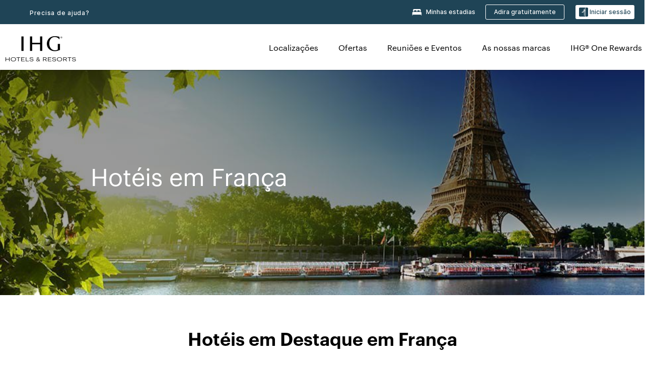

--- FILE ---
content_type: text/html; charset=utf-8
request_url: https://www.ihg.com/pt/france
body_size: 45472
content:
<!DOCTYPE HTML><html lang="pt-PT" dir="ltr">
    <head><!--SL--><script src="https://pinchjs-cdn.gdn.smartling.com/sl-tran-50e368d91-pt-PT.js"></script><script>var slApiConfig={uid:"50e368d91",locale:"pt-PT"};</script><script src="https://pinchjs-cdn.gdn.smartling.com/sl-init-22.js"></script>
    <meta charset="UTF-8" />

    <link rel="preconnect" href="https://digital.ihg.com" />
    <link rel="preconnect" href="https://apis.ihg.com" />
    <link rel="preconnect" href="https://assets.adobedtm.com" />

    
    
        <link rel="shortcut icon" type="image/x-icon" href="https://digital.ihg.com/is/image/ihg/app-web-chiclet-ihg?fmt=png-alpha" />
        <link rel="apple-touch-icon" href="https://digital.ihg.com/is/image/ihg/app-web-chiclet-ihg?fmt=png-alpha" />
        
	
		<meta property="og:url" content="https://www.ihg.com/pt/france" />
		<meta property="og:type" content="website" />
		<meta property="og:image" content="https://digital.ihg.com/is/image/ihg/hotel-room-1042385892" />
		<meta property="og:title" content="Explore hotéis em França | Melhores hotéis IHG em França " />
		<meta property="og:description" content="Encontre hotéis em França que se adequem às suas necessidades de viagem. O IHG oferece de tudo, desde quartos acessíveis a hotéis de luxo em França nos principais destinos. " />
		<meta property="og:site_name" content="IHG" />
		<meta name="twitter:card" content="summary_large_image" />
		<meta name="twitter:site" content="@IHG" />
		<meta name="twitter:title" content="Explore hotéis em França | Melhores hotéis IHG em França " />
		<meta name="twitter:description" content="Encontre hotéis em França que se adequem às suas necessidades de viagem. O IHG oferece de tudo, desde quartos acessíveis a hotéis de luxo em França nos principais destinos. " />
		<meta name="twitter:creator" content="@ihg" />
		
		
		<meta name="twitter:image:src" content="https://digital.ihg.com/is/image/ihg/hotel-room-1042385892" />
		<meta name="twitter:domain" content="ihg.com" />
		
	

        <meta name="apple-itunes-app" content="app-id=368217298" />
    

    <title>Explore hotéis em França | Melhores hotéis IHG em França </title>
    
    <meta name="description" content="Encontre hotéis em França que se adequem às suas necessidades de viagem. O IHG oferece de tudo, desde quartos acessíveis a hotéis de luxo em França nos principais destinos. " />
    <meta name="template" content="ihg-generic-page-template" />
    <meta name="viewport" content="width=device-width, initial-scale=1" />
    <meta name="exploreData" content="https://www.ihg.com/destinations/pt/pt/france-hotels" />
    
    <script>const isPageServedFromAEM = true;</script>
    <script>
        const GRAPHQL_APIGEE_VALUES = {
            "graphQLApigeeEndpoint": "https://apis.ihg.com/graphql/v1/hotels",
            "graphQLApigeeAPIKey": "hsL8GAAz7drdIbEjBCejdA1Ud2MVhxoo"
        };
        const STATUS_APIGEE_VALUES = {
            "statusApiUrl": "https://apis.ihg.com/members/v1/status",
            "statusApiKey": "hsL8GAAz7drdIbEjBCejdA1Ud2MVhxoo"
        };
        window.trackingJsonNew = {"siteCountry": "pt","siteLanguage": "pt","controllerName": "country","type": "explore","explore": {"city": null,"state": null,"country": "France","attraction": null,"interest": null}};
    </script>
    
    
    <link rel="canonical" href="https://www.ihg.com/pt/france" />
    

    
    
    <link rel="alternate" hreflang="x-default" href="https://www.ihg.com/france" class="sl_norewrite" />
    
    <link rel="alternate" hreflang="de" href="https://www.ihg.com/de/france" class="sl_norewrite" />
    
    <link rel="alternate" hreflang="ru" href="https://www.ihg.com/ru/france" class="sl_norewrite" />
    
    <link rel="alternate" hreflang="ko" href="https://www.ihg.com/ko/france" class="sl_norewrite" />
    
    <link rel="alternate" hreflang="pt" href="https://www.ihg.com/pt/france" class="sl_norewrite" />
    
    <link rel="alternate" hreflang="zh-tw" href="https://www.ihg.com/zh-tw/france" class="sl_norewrite" />
    
    <link rel="alternate" hreflang="pt-br" href="https://www.ihg.com/pt-br/france" class="sl_norewrite" />
    
    <link rel="alternate" hreflang="en" href="https://www.ihg.com/france" class="sl_norewrite" />
    
    <link rel="alternate" hreflang="it" href="https://www.ihg.com/it/france" class="sl_norewrite" />
    
    <link rel="alternate" hreflang="fr" href="https://www.ihg.com/fr/france" class="sl_norewrite" />
    
    <link rel="alternate" hreflang="zh-cn" href="https://www.ihg.com/zh-cn/france" class="sl_norewrite" />
    
    <link rel="alternate" hreflang="es" href="https://www.ihg.com/es/france" class="sl_norewrite" />
    
    <link rel="alternate" hreflang="ar" href="https://www.ihg.com/ar/france" class="sl_norewrite" />
    
    <link rel="alternate" hreflang="vi" href="https://www.ihg.com/vi/france" class="sl_norewrite" />
    
    <link rel="alternate" hreflang="th" href="https://www.ihg.com/th/france" class="sl_norewrite" />
    
    <link rel="alternate" hreflang="ja" href="https://www.ihg.com/ja/france" class="sl_norewrite" />
    
    <link rel="alternate" hreflang="es-us" href="https://www.ihg.com/es-us/france" class="sl_norewrite" />
    
    <link rel="alternate" hreflang="id" href="https://www.ihg.com/id/france" class="sl_norewrite" />
    
    <link rel="alternate" hreflang="pl" href="https://www.ihg.com/pl/france" class="sl_norewrite" />
    
    <link rel="alternate" hreflang="nl" href="https://www.ihg.com/nl/france" class="sl_norewrite" />
    
    <link rel="alternate" hreflang="tr" href="https://www.ihg.com/tr/france" class="sl_norewrite" />
    
    <link rel="alternate" hreflang="es-mx" href="https://www.ihg.com/es-us/france" class="sl_norewrite" />
    <link rel="alternate" hreflang="en-gb" href="https://www.ihg.com/france" class="sl_norewrite" />

    <link rel="stylesheet" type="text/css" href="https://www.ihg.com/etc/clientlibs/static/uhf/brands/pt/pt/uhf.min.2025110502.css" class="sl_norewrite" />
    

    
    <link rel="stylesheet" href="https://www.ihg.com/etc.clientlibs/ihg/clientlibs/clientlib-base.min.8b6b155b89a64060dd5d9b225b1a4f64.css" type="text/css" />




    
    
    

    

    
    
    <link rel="stylesheet" href="https://www.ihg.com/etc.clientlibs/ihg/clientlibs/clientlib-_global.min.2134817fbd2af7050c2a3ccf8f4f53e4.css" type="text/css" />
<link rel="stylesheet" href="https://www.ihg.com/etc.clientlibs/ihg/clientlibs/clientlib-ihgcom.min.b684041907f19d1302eed59d2837c6b0.css" type="text/css" />


    
    
    

    
    
    
        <script src="https://assets.adobedtm.com/da3424fdbc19/cba4236ebe4a/launch-dccf471f969b.min.js" async=""></script>
    
<meta http-equiv="Content-Language" content="pt-PT" />
<meta http-equiv="Content-Type" content="text/html; charset=utf-8" />
<meta property="og:locale" content="pt_PT" />
</head>
    <body class="page basicpage smartling-pt" id="page-5c5c2f90b2" data-cmp-link-accessibility-enabled="" data-cmp-link-accessibility-text="opens in a new tab">
        
        
        
            




            
    
    
        <header id="uhf_headerWrapper" class="uhf-6c uhf_headerFooter sl_norewrite"><div class="uhf_header_utility_bar"><div id="svgSprites" style="display: none;">
    <svg xmls="http://www.w3.org/2000/svg" xmls:xlink="http://www.w3.org/1999/xlink"></svg></div>
<!-- Regent specific labels for Wallet form -->
<!-- (empty currentStyle.travelAdvisoryLink ) && -->
<input id="UHF_country" type="hidden" value="pt" />
		<input id="UHF_language" type="hidden" value="pt" />
		<input id="UHF_brand" type="hidden" value="6c" />

		<div class="darkenContent"></div>
		<div id="sessionTimeoutCounter" class="sessionWillExpire notificationBar">
			<div class="container">
				<div class="row">
					<div class="sessionWillExpireCol col-xs-12">
						<span class="sessionWillExpireText">
							<i class="expireWarningIcon fa fa-exclamation-triangle"></i> A sua sessão irá expirar em <span id="numMinutesLeft" class="minutes bold">5</span> <span id="minutesText">minuto(s)</span>, <span id="numSecondsLeft" class="seconds bold">0</span> <span id="secondsText">segundo(s)</span>, devido a inatividade.</span>
						<a id="staySignedInLink" class="sessionWillExpireLink" href="javascript:void(0);">Manter a sessão iniciada</a>
					</div>
				</div>
			</div>
		</div>
		
		<div id="uhf_countryLanguagePushDown" hidden="true">
			<div id="uhf_countryLanguagePushDownContainer" class="container">
				<span data-uhf-clp="description">Está neste momento a visualizar este site num idioma diferente. Gostaria que este fosse o seu idioma predefinido? </span>
				<span class="buttonContainer">
                    <button id="uhf_countryLanguagePushDown_yes" data-uhf-clp="pdYes" value="Yes">SIM</button>
                    <button id="uhf_langNotSupported_yes" data-uhf-clp="pdYes" value="Yes" hidden="true">SIM</button>
                    <button id="uhf_countryLanguagePushDown_no" data-uhf-clp="pdNo" value="No">NO</button>
                </span>
				<div class="subText" data-uhf-clp="subDescription">Pode alterar as definições de país e idioma no futuro utilizando o seletor na parte superior da página.</div>
				<button id="uhf_countryLanguagePushDownClose" value="No"><i class="fa fa-times buttonClose"></i></button>
			</div>
		</div>

        <!-- UHF : START of Utility bar markup -->
			<div class="utilityNavWrapper visible-sm visible-md visible-lg">
			<div class="utilityNavContainer container">
				<div class="row">
					<div class="col-md-12 clearfix">
						<nav class="utilityNav">
							<ul class="utilityNav-list u-list clearfix">
								<li class="utilityNav-list-item u-list-item">
									<a class="utilityNav-link u-link nav-middle resDirectIcon-link" data-uhf-hook="resDirectNumber" data-uhf-hook-two="mobileResDirectLink" data-uhftrigger="nothing" data-no-replace="content" href="tel:18778343613" aria-label="Call ihg"><i class="fa fa-phone" style="font-size: 1.3em; vertical-align: middle; padding-right: .3em;"></i></a><span class="utilityNav-link u-link nav-middle resDirectNum-link" data-uhf-hook="resDirectNumber"></span>
								</li>
								<li class="utilityNav-list-item u-list-item">
								<a class="utilityNav-link u-link nav-middle uhfpopup" rel="nofollow" href="javascript:void(0);" title="Precisa de ajuda?" aria-label="Precisa de ajuda?" data-slnm-ihg="NeedHelpHeaderLinkSID">Precisa de ajuda?</a>
									</li>
								<!--<li class="utilityNav-list-item u-list-item">
                                    <a class="utilityNav-link u-link nav-middle " href="https://www.ihg.com/hotels/pt/pt/global/customer_care/travel_advisory" title="Consultoria de viagem" aria-label="Consultoria de viagem"  >Consultoria de viagem</a>
								</li>-->

								<li class="utilityNav-resDir-item utilityNav-list-item u-list-item" data-uhf-hook="resDirectMessage" hidden="true">
									<span class="utilityNav-message utilityNav-link u-link nav-middle">Custos 0,1534 € por minuto + taxa de acesso a telefone da empresa</span>
									<a href="javascript:void(0);" class="tooltipQuestion hasBlankPopover utilityNav-link nav-middle" tabindex="0" data-content="As chamadas para números 0871, quando efetuadas a partir do Reino Unido, têm um custo de 0,1534 € por minuto. São aplicáveis tarifas padrão das operadoras. O custo de chamadas feitas a partir de telemóveis será superior." data-toggle="popover" data-placement="auto" data-trigger="focus" data-animation="true"><i class="fa fa-question-circle"></i></a>      						          						
								</li>
							</ul>
						</nav>
						<div class="logIn">
							<div class="utilityNav-list-item u-list-item">
								<a class="utilityNav-link language u-link nav-middle " id="uhfCountryLanguageLink" data-toggle="popover" data-placement="bottom" data-trigger="click" href="javascript:void(0);" aria-label="Select country and language">
									<div class="language-icon nav-middle" alt="idioma-ícone"></div>
									<span class="language-text nav-middle"></span>
									<i class="fa fa-angle-down nav-middle"></i>
								</a>
							</div>
							<div class="utilityNav-list-item u-list-item my-stay">
									<a class="utilityNav-link my-stay-link nav-middle " href="https://www.ihg.com/hotels/pt/pt/stay-mgmt/ManageYourStay" data-original-title="" title="Minhas estadias" aria-label="Minhas estadias" style="display: block;">
										<img class="my-stays-icon nav-middle" alt="ícone das minhas estadias" src="https://digital.ihg.com/is/image/ihg/Stays?fmt=png-alpha" /><span class="my-stays-text nav-middle">Minhas estadias</span>
									</a>
								</div>								
							<div class="logIn-anonymous logIn-State">
                        	    <a class="logIn-link login-join" href="https://www.ihg.com/rewardsclub/pt/pt/join" data-uhf-hook="joinRewardsClub" title="Adira gratuitamente" aria-label="Adira gratuitamente"><span>Adira gratuitamente</span></a>
                                <a class="logIn-link login-signin" data-uhf-si="hub" data-uhf-hook="signInToggle" href="javascript:void(0);" data-slnm-ihg="SignInAnonymous" title="Iniciar sessão" aria-label="LOGIN">
                                <div class="login-signin-icon"></div>
								<span>Iniciar sessão</span></a>
                            </div>
                            <div class="logIn-implicit logIn-State">
                                <a class="logIn-link login-join" href="https://www.ihg.com/rewardsclub/pt/pt/join" title="Adira gratuitamente" aria-label="Adira gratuitamente"><span>Adira gratuitamente</span></a>
                                <a class="logIn-link logIn-block login-signin" data-uhf-hook="signInToggle" href="javascript:void(0);" aria-label="LOGIN">
                                <div class="login-signin-icon"></div>
                                <span>Iniciar sessão</span>				
                                	<div style="display: none;"><span data-slnm-ihg="SignInImplicit">Iniciar sessão</span></div>
                                    <div style="display: none;"><span class="user-first-name" data-slnm-ihg="UserFirstNameImplicit">nome próprio do utilizador</span></div>
                                </a>
                            </div>
                            <div class="logIn-explicit logIn-State">
                            	<a class="logIn-link logOut login-signout" data-uhf-rememberme="cookie" href="javascript:void(0);" data-slnm-ihg="SignOut" aria-label="Sair">Sair</a>
                                <a class="logIn-link logIn-block login-signin" href="https://www.ihg.com/rewardsclub/pt/pt/account-mgmt/home">
									<div class="login-signin-icon"></div>                                    
                                    <div><span class="user-first-name" data-slnm-ihg="UserFirstNameExplicit">nome próprio do utilizador</span></div>
									<span>· </span>                                    
                                    <div class="user-points-text"><span class="user-points" data-slnm-ihg="UserPointsExplicit">utilizador pontos</span> pontos</div>
                                </a>                                
                            </div>
                            <!--/
							<a class="logIn-link logIn-link-logo" data-uhf-hook="walletToggle" href="javascript:void(0);" aria-label="IHG One Rewards">
							    <svg role="img" class="logIn-logo rewardsClubLogo">
                                    <use xlink:href="#svgsprite-logos-onerewards-en">
                                        <title id="title-logos-onerewards">Fim sem. IHG® Rew</title>
                                        <desc id="desc-logos-onerewards">Fim sem. IHG® Rew</desc>
                                    </use>
                                </svg>
                            </a>/-->
						</div>
					</div>
				</div>
			</div>
		</div>

 		<!-- UHF : moved hamburger menu to brand nav jsp from here -->
      </div>
<div id="sessionTimeoutCounter" class="error_message sessionWillExpire notificationBar" style="display: none !important">
	<div class="container">
		<div class="row">
			<div class="errorSessiontTimeOut sessionWillExpireCol col-xs-12">
				<span class="sessionWillExpireText">
				<i class="expireWarningIcon fa fa-exclamation-triangle"></i> A sua sessão expirou. Inicie <span data-uhf-hook="signInToggle"> <a href="javascript:void(0);">sessão </a> </span> no seu perfil</span></div>
		</div>
	</div>
</div>

<div class="login_modal_background">
</div>
<div class="login_modal">
    <div class="login_modal_container" style="display:none">
        <div class="login_modal_content">
            <div class="login_modal_header">
               <button class="login_modal_close" aria-label="Close"></button>
            </div>
            <div id="gigyaLoginModalScreen" class="login_modal_body" data-gigya-global-key="4_jpzahMO4CBnl9Elopzfr0A" role="dialog" aria-label="Sign In">
            </div>
        </div>
    </div>
</div>        <!-- UHF : START of Brand navigation bar markup -->
<!-- START : Only UBE Brand Nav -->                         
                  <!-- UHF : START of Hamburger menu -->
<div data-uhf-brandname="ihg" class="mobileNavManuWrapper hidden-sm hidden-md hidden-lg hidden-xl wrapper-UBE bn-ihg">
	<div class="mobileNavMenuContainer container">
		<div class="row">
			<div class="brandLogo">
			
					<a class="brandLogo-link" href="https://www.ihg.com/hotels/pt/pt/reservation" title="InterContinental Hotels Group">
									<img class="brandLogo-image" alt="InterContinental Hotels Group" src="//digital.ihg.com/is/image/ihg/ihg-logo-nav?fmt=png-alpha" />
								</a>													
							</div>
				<div class="mobileNav ">
					<a class="mobileNav-link menuCTA" href="javascript:void(0);">
						<img class="fa fa-bars fa-2x" src="//digital.ihg.com//is/image/ihg/xsvp-hamburger-nav-white?fmt=png-alpha" alt="Menu" style="width:20px" />
					</a>
				</div>
				<div class="logIn login-mobile-ihg logIn-mobile ">
	                <div class="logIn-anonymous logIn-State">
	                            <a class="logIn-link logIn-link-signIn" data-uhf-si="6c" data-uhf-hook="signInToggle" href="javascript:void(0);" data-slnm-ihg="SignInAnonymousXsvpUbe" title="LOGIN / Inscrever-se"><div class="login-signin-mobile-icon" alt="login-signin-mobile-icon"></div>LOGIN / Inscrever-se</a>
	                            <!-- <span class="logIn-slash-symbol">/</span>
	                            <a class="logIn-link logIn-link-join" href="https://www.ihg.com/rewardsclub/pt/pt/join" title="Inscrever-se">Inscrever-se</a> -->
	                        </div>
	                        <div class="logIn-implicit logIn-State">
		                        <a class="logIn-link logIn-link-signIn" data-uhf-hook="signInToggle" href="javascript:void(0);" title="LOGIN / Inscrever-se">
		                            <span class="login-signin-mobile-icon"></span><span data-slnm-ihg="SignInImplicitXsvpUbe">LOGIN / Inscrever-se</span>
                                    <div style="display:none;" class="first-name-container"><span class="user-first-name" data-slnm-ihg="UserFirstNameImplicitXsvpUbe">nome próprio do utilizador</span></div>
                                </a>
	                        	<!-- <span class="logIn-slash-symbol">/</span>
	                            <a class="logIn-link logIn-link-join" href="https://www.ihg.com/rewardsclub/pt/pt/join" title="Inscrever-se">Inscrever-se</a>                                                 -->
	                        </div>
	                        <div class="logIn-explicit logIn-State">
	                            <a class="logIn-link logIn-block" href="https://www.ihg.com/rewardsclub/pt/pt/account-mgmt/home">
	                                <div class="first-name-container"><span class="login-signin-mobile-icon"></span><span class="user-first-name" data-slnm-ihg="UserFirstNameExplicitXsvpUbe">nome próprio do utilizador</span></div>
	                                <div style="display: none;"><span class="user-points" data-slnm-ihg="UserPointsExplicitXsvpUbe">utilizador pontos</span> pontos</div>
	                            </a>
	                        </div> 
	                    </div>
				<div class="mobileNav ">
					<a class="mobileNav-link mobileResDirectNumber" href="tel:18778343613" data-uhf-hook="resDirectNumber" data-uhf-hook-two="mobileResDirectLink" data-uhftrigger="0871Disc" data-no-replace="content"></a>
				</div>
	</div>
	<div class="row">
		<div class="mobileNavListBase hidden-sm hidden-md hidden-lg hidden-xl clearfix">
			<div class="mobileNavContainer">
			<div class="mobileNavInner mobileNav-hidden">
			<div class="mobileNavMenu">
			<!-- START : Hamburger : Mobile Brand nav menu -->
				<ul class="mobileNavMenu-list list-unstyled">
					<li class="mobileNavHeading">
                        <ul class="mobileNavMenu-subList list-unstyled uhfmobilebrandnav">
                            <li data-uhf-brandid="" class="mobileNavMenu-list-item">
		                                     <a class="mobileNavLink site-int-link " data-uhf-hook="walletToggle" href="https://www.ihg.com/pt/explore">Localizações</a>
		                                 </li>
									<li data-uhf-brandid="" class="mobileNavMenu-list-item">
		                                     <a class="mobileNavLink site-int-link " data-uhf-hook="walletToggle" href="https://www.ihg.com/content/pt/pt/offers">Ofertas</a>
		                                 </li>
									<li data-uhf-brandid="" class="mobileNavMenu-list-item">
		                                     <a class="mobileNavLink site-int-link " data-uhf-hook="walletToggle" href="https://www.ihg.com/content/pt/pt/meetingsandevents">Reuniões e Eventos</a>
		                                 </li>
									<li data-uhf-brandid="" class="mobileNavMenu-list-item">
		                                     <a class="mobileNavLink site-int-link " data-uhf-hook="walletToggle" href="https://www.ihg.com/content/pt/pt/about/brands">As nossas marcas</a>
		                                 </li>
									<li data-uhf-brandid="" class="mobileNavMenu-list-item">
		                                     <a class="mobileNavLink site-int-link " data-uhf-hook="walletToggle" href="https://www.ihg.com/rewardsclub/content/pt/pt/home">IHG® One Rewards</a>
		                                 </li>
									</ul>
					</li>
					<!-- END : Hamburger : Mobile Brand nav menu -->
					<!-- START : Hamburger : Mobile Hotel Details nav menu -->
						<!-- END : Hamburger : Mobile Hotel Details nav menu -->			
				</ul>							
				<ul class="mobileNavMenu-list list-unstyled">
					<li>
						<ul class="mobileNavMenu-subList list-unstyled uhftravel-cc">
							<li class="mobileNavMenu-list-item">
		                                 <a class="mobileNavLink site-int-link rc signIn" data-uhf-si="6c" data-uhf-hook="walletToggle" href="#">Iniciar sessão</a>
										 <!-- <a class="mobileNavLink site-int-link rc join" data-uhf-hook="walletToggle" href="https://www.ihg.com/rewardsclub/pt/pt/join" title="Inscrever-se">Inscrever-se</a>		                                  -->
		                            </li>
		                            <li class="mobileNavMenu-list-item">
                                         <a class="mobileNavLink site-int-link rc join" data-uhf-si="6c" data-uhf-hook="walletToggle" href="https://www.ihg.com/rewardsclub/pt/pt/join">Adira gratuitamente</a>
                                    </li>
		                            <li class="mobileNavMenu-list-item">
			                                  <a class="mobileNavLink site-int-link rc myAccount" data-uhf-hook="walletToggle" href="javascript:void(0)">A minha conta</a>
			                             </li>
		                             <li class="mobileNavMenu-list-item">
								<a class="mobileNavLink" href="https://www.ihg.com/hotels/pt/pt/stay-mgmt/ManageYourStay" title="Minhas estadias">Minhas estadias</a>
							</li>							
							<li class="mobileNavMenu-list-item">
								<a class="mobileNavLink uhfpopup" href="javascript:void(0);" title="Precisa de ajuda?" data-slnm-ihg="NeedHelpHamburguerLinkSID">Precisa de ajuda?</a>
							</li>
							<!--
							<li class="mobileNavMenu-list-item">
								<a class="mobileNavLink" href="https://www.ihg.com/hotels/pt/pt/global/customer_care/travel_advisory" title="Consultoria de viagem">Consultoria de viagem</a>
							</li>-->											
							<li class="mobileNavMenu-list-item">
								<a class="mobileNavLink" href="https://www.ihg.com/hotels/pt/pt/stay-mgmt/ManageYourStay" title="Gerir como reservas">Gerir como reservas</a>
							</li>
                            <li class="mobileNavMenu-list-item">
	                             	<a class="mobileNavLink site-int-link rc signOut" data-uhf-hook="walletToggle" href="#">Sair</a>
	                         </li>
						</ul>						
						
					</li>
				</ul>
			</div>
			<div class="mobileNavCL">
				<a class="language " id="uhfCountryLanguageMobileLink" href="javascript:void(0);"><span class="language-icon" alt="idioma-ícone"></span><span class="language-text"></span> <i class="fa fa-angle-down"></i></a>
                         <div id="uhfCountryLanguageMobileContainer" class="">
                     <!-- UHF country/language markup -->
                             <div id="uhfLocale">
                                 <div id="uhfLocaleSelection">
                                     <form id="uhfLocaleSelectionForm" method="post" action="">
                                         <div id="uhfCountrySelectionContainer">
                                             <label for="uhfCountrySelection">País/região</label>
                                             <select id="uhfCountrySelection"></select>
                                         </div>
                                         <div id="uhfLanguagesSelectionContainer">
                                             <label for="uhfLanguageSelection">idioma</label>
                                             <select id="uhfLanguageSelection"></select>
                                         </div>
                                         <a href="javascript:void(0);" id="uhfCountryLanguageCTA" aria-label="Buttons for Save and Close of language selection pop-up" tabindex="-1">
                                             <button type="button" class="buttonSave" role="button" aria-label="Save Language Selection Change">guardar</button>
                                             <i class="fa fa-times" role="button" aria-label="Close Language Selection" tabindex="0"></i>
                                         </a>
                                     </form>
                                     <div id="uhfCountryLanguageImageContainer"></div>
                                 </div>
                             </div>
                     <!--  end of country language  -->
                          </div>
				</div>
				</div>
				</div>
			</div>
		</div>
	</div>
</div>
<!-- UHF : END of Hamburger menu -->


<!-- UHF : Desktop : START of brand nav -->
		<div class="brandLogoNavWrapper visible-sm visible-md visible-lg uhf-walletPushOver primary-nav wrapper-UBE" id="primary-nav">
			<div class="brandLogoNavContainer container">
				<div class="row">
					<div class="col-md-12 clearfix">
						<div class="brandLogo">
							<a class="brandLogo-link" href="https://www.ihg.com/hotels/pt/pt/reservation" title="InterContinental Hotels Group">
											<img class="brandLogo-image" src="//digital.ihg.com/is/image/ihg/ihg-logo-nav?fmt=png-alpha" alt="InterContinental Hotels Group" />
										</a>									
									</div>
						<div class="brandNavContainer visible-sm visible-md visible-lg">
							<nav class="brandNav">
								<ul class="brandNav-list u-list clearfix">
									<li data-uhf-brandid="" class="brandNav-list-item u-list-item">
                                                 <a class="brandNav-link u-link site-int-link" href="https://www.ihg.com/pt/explore">Localizações</a>
                                             </li>
                                        <li data-uhf-brandid="" class="brandNav-list-item u-list-item">
                                                 <a class="brandNav-link u-link site-int-link" href="https://www.ihg.com/content/pt/pt/offers">Ofertas</a>
                                             </li>
                                        <li data-uhf-brandid="" class="brandNav-list-item u-list-item">
                                                 <a class="brandNav-link u-link site-int-link" href="https://www.ihg.com/content/pt/pt/meetingsandevents">Reuniões e Eventos</a>
                                             </li>
                                        <li data-uhf-brandid="" class="brandNav-list-item u-list-item">
                                                 <a class="brandNav-link u-link site-int-link" href="https://www.ihg.com/content/pt/pt/about/brands">As nossas marcas</a>
                                             </li>
                                        <li data-uhf-brandid="" class="brandNav-list-item u-list-item">
                                                 <a class="brandNav-link u-link site-int-link" href="https://www.ihg.com/rewardsclub/content/pt/pt/home">IHG® One Rewards</a>
                                             </li>
                                        </ul>
							</nav>
							<a class="booknow" href="#"><span>Reservar agora</span></a>
							</div>
					</div>
				</div>
			</div>
		</div>
		<!-- UHF : Desktop : END of brand nav -->
	<!-- END : Only UBE Brand Nav -->
               <!-- UHF : END of Brand navigation bar markup --></header><div id="applicationWrapper" class="uhf-walletPushOver">
    
    <div class="clearfix"></div>

    <div class="root responsivegrid">


<div class="aem-Grid aem-Grid--12 aem-Grid--default--12 ">
    
    <div class="layoutcontainer responsivegrid aem-GridColumn aem-GridColumn--default--12">


<div class="aem-Grid aem-Grid--12 aem-Grid--default--12 ">
    
    <div class="container responsivegrid aem-GridColumn aem-GridColumn--default--12">

    
    
    
    <div id="container-d51a366a81" class="cmp-container">
        
        <div class="experiencefragment">
  <div class="cmp-experiencefragment">



<div class="aem-Grid aem-Grid--12 aem-Grid--default--12 ">
    
    <div class="layoutcontainer responsivegrid aem-GridColumn aem-GridColumn--default--12">


<div class="aem-Grid aem-Grid--12 aem-Grid--default--12 ">
    
    <div class="teaser cmp-teaser--hero color-ninth cmp-teaser-gradient--medium aem-GridColumn aem-GridColumn--default--12">
<div id="teaser-015fc052d2" class="cmp-teaser cmp-teaser--default cmp-teaser--align-center-left cmp-teaser--align-middle cmp-teaser--align-left ">
    
        
    <div class="cmp-teaser__image"><div data-cmp-is="image" data-cmp-dmimage="" data-cmp-src="https://digital.ihg.com/is/image/ihg/exp-des-Paris-972x340-5?ts=1695682059599&amp;dpr=off" data-asset-id="66111343-c532-4cd3-8763-367231dddc2f" id="teaser-015fc052d2-image" data-cmp-hook-image="imageV3" class="cmp-image" itemscope="" itemtype="http://schema.org/ImageObject" data-component-promo-passthrough="false">
    
        <img src="https://digital.ihg.com/is/image/ihg/exp-des-Paris-972x340-5?ts=1695682059599&amp;dpr=off" fetchpriority="high" class="cmp-image__image" itemprop="contentUrl" width="972" height="340" alt="Vista da Torre Eiffel com o Rio Sena em primeiro plano" title="Paris" />
    
    
</div>

    

</div>

        <div class="cmp-teaser__content">
            <div class="cmp-teaser__content__container" style="padding-left: 180px;">
                
    

                <div class="cmp-teaser__content-section">
                    
    <h1 class="cmp-teaser__title">
        Hotéis em França
    </h1>

                    
  

                </div>
                
  

            </div>
        </div>
    
</div>
<div id="cmp-card-message__static" class="cmp-card-message cmp-card-message__static">
    <div class="cmp-message">
        <p class="cmp-message__text cmp-message__text--strong"><strong></strong></p>
        <p class="cmp-message__text"></p>
    </div>
    <button onclick="this.parentNode.style.display = 'none'" onkeypress="if(this.keyCode == 13) {this.parentNode.style.display = 'none'}" type="button" class="cmp-card-message__icon-close" aria-label="Close">
        <img src="https://digital.ihg.com/is/content/ihg/icon-close" alt="" />
    </button>
</div>

    

</div>

    
</div>
</div>

    
</div>
</div>
   
    

</div>

        
    </div>

</div>
<div class="bookingcomponent aem-GridColumn aem-GridColumn--default--12">












    


    <div class="booking-component supress-styles" data-component-booking="data-component-booking">

		<link rel="stylesheet" class="sl_norewrite" href="https://www.ihg.com/resources/pt/pt/booking-component/v3.9.1/styles.css" />
        
            
    
<link rel="stylesheet" href="https://www.ihg.com/etc.clientlibs/ihg/clientlibs/clientlib-ihgcom/_external-components/booking.min.678046fa9e9ced38338d341a94753cc6.css" type="text/css" />



        

        <ihg-booking-component></ihg-booking-component>

        <script type="text/javascript">
            (function () {
                function characterDecode(html) {
                    var textstring = document.createElement('textarea');
                    textstring.innerHTML = html;
                    return textstring.value;
                }

                try {

                    var aemBehaviorConfig = JSON.parse("{\x22search\x22:{\x22chainCode\x22:\x226c\x22,\x22localeCode\x22:\x22pt\u002DPT\x22,\x22behavior\x22:\x22OPEN\x22,\x22amenities\x22:[],\x22authorList\x22:[],\x22manageReservationsLink\x22:true,\x22campaign\x22:{\x22bookingWindow\x22:0,\x22highlightPreferredRateResults\x22:false,\x22additionalRates\x22:[]},\x22filterResults\x22:{\x22by\x22:\x22NONE\x22,\x22includeBrands\x22:[],\x22includeLocations\x22:[],\x22includeHotels\x22:[]},\x22advanced\x22:{\x22isCollapsed\x22:true},\x22destination\x22:{\x22isHidden\x22:false,\x22title\x22:\x22\x22},\x22dates\x22:{\x22disabledWeekdays\x22:[],\x22maxStay\x22:99,\x22isHidden\x22:false,\x22checkIn\x22:{},\x22checkOut\x22:{}},\x22adults\x22:{\x22default\x22:1,\x22min\x22:1,\x22max\x22:20,\x22isReadOnly\x22:false},\x22children\x22:{\x22default\x22:0,\x22min\x22:0,\x22max\x22:20,\x22isReadOnly\x22:false},\x22rooms\x22:{\x22Rooms\x22:\x22Rooms\x22,\x22default\x22:1,\x22min\x22:1,\x22max\x22:9,\x22isReadOnly\x22:false},\x22rates\x22:{\x22isHidden\x22:false,\x22hideDefaultRates\x22:true,\x22selectedRate\x22:\x22\x22,\x22additionalRates\x22:[],\x22displayPriceInPointsAndCash\x22:false},\x22corporateId\x22:{\x22isHidden\x22:false,\x22default\x22:\x22\x22},\x22iata\x22:{\x22isHidden\x22:false,\x22default\x22:\x22\x22},\x22groupCode\x22:{\x22isHidden\x22:true,\x22default\x22:\x22\x22}},\x22marketingContent\x22:{\x22innerHtml\x22:\x22\x22,\x22isHidden\x22:false}}") || undefined,
                        // the need to keep the hotelname is priority when dealing with Hotel Detail pages
                        // removal of this code should be avoided unless app is handling appropriately
                        hotelname = document.querySelector('#hotelName') || document.querySelector('#hotelname'),
                        hotelNameFallback = hotelname ? hotelname.value : '';

                    if (aemBehaviorConfig.search.destination.title != "" && aemBehaviorConfig.search.destination.title != undefined) {
                        aemBehaviorConfig.search.destination.title = characterDecode(aemBehaviorConfig.search.destination.title);
                    } else {
                        aemBehaviorConfig.search.destination.title = characterDecode(hotelNameFallback);
                    }

                    aemBehaviorConfig.search.shouldUseMultiRoomBooking = true;
                    aemBehaviorConfig.search.showNewBookingComponent = true;

                    window["BehaviorConfig"] = {behaviorConfig: aemBehaviorConfig};

                    window.getBehaviorConfig = function () {
                        return aemBehaviorConfig
                    };

                } catch (errormsg) {
                    console.error('error loading aem-booking-kernal: ', errormsg);
                }
            })();
        </script>
        <script class="sl_norewrite" type="text/javascript" src="https://www.ihg.com/resources/pt/pt/booking-component/v3.9.1/ihg-booking-component.js"></script>
    </div>

    <div class="ihg-bookingclient-footer" style="display: none;">
        <div class="bookingclient-footer" id="bookingclient-footer">Reserve agora</div>
    </div>
    
    
<script src="/etc.clientlibs/ihg/clientlibs/clientlib-ihgcom/_external-components/booking.min.3bcb4e57cc9304303632c664b90881ee.js"></script>








</div>
<div class="spacer spacing-small aem-GridColumn aem-GridColumn--default--12"><div class="cmp-spacer"></div>

    

</div>
<div class="container responsivegrid cmp-container--max-width-medium aem-GridColumn aem-GridColumn--default--12">

    
    
    
    <div id="RIBN1" class="cmp-container">
        
        
        
    </div>

</div>
<div class="spacer spacing-small aem-GridColumn aem-GridColumn--default--12"><div class="cmp-spacer"></div>

    

</div>

    
</div>
</div>
<div class="layoutcontainer responsivegrid cmp-container--max-width-medium aem-GridColumn aem-GridColumn--default--12">


<div class="aem-Grid aem-Grid--12 aem-Grid--default--12 ">
    
    <div class="container responsivegrid cmp-container--column-padding-l aem-GridColumn aem-GridColumn--default--12">

    
    
    
    <div id="intro" class="cmp-container">
        
        <div class="experiencefragment">
  <div class="cmp-experiencefragment">



<div class="aem-Grid aem-Grid--12 aem-Grid--default--12 ">
    
    <div class="layoutcontainer responsivegrid aem-GridColumn aem-GridColumn--default--12">


<div class="aem-Grid aem-Grid--12 aem-Grid--default--12 ">
    
    
    
</div>
</div>

    
</div>
</div>
   
    

</div>

        
    </div>

</div>
<div class="container responsivegrid aem-GridColumn aem-GridColumn--default--12">

    
    
    
    <div id="hotelList" class="cmp-container">
        
        <div class="container responsivegrid">

    
    <div id="container-5e5fec1d8d" class="cmp-container">
        


<div class="aem-Grid aem-Grid--12 aem-Grid--default--12 ">
    
    <div class="title text-align-center aem-GridColumn aem-GridColumn--default--12"><div class="cmp-title cmp-title--default">
    
    <h2 class="cmp-title__text">Hotéis em Destaque em França</h2>
</div>

    

</div>
<div class="spacer spacing-medium aem-GridColumn aem-GridColumn--default--12"><div class="cmp-spacer"></div>

    

</div>

    
</div>

    </div>

    
</div>
<div class="container responsivegrid">

    
    <div id="container-8c2981a0fd" class="cmp-container">
        


<div class="aem-Grid aem-Grid--12 aem-Grid--default--12 aem-Grid--phone--12 ">
    
    <div class="list cmp-card--hotel cmp-list--card cmp-card--image--top aem-GridColumn--phone--none aem-GridColumn--phone--12 aem-GridColumn aem-GridColumn--default--12 aem-GridColumn--offset--phone--0">

  
    <div class="cmp-card-message cmp-card-message--filters visually-hidden" data-attr-filterunavailableerrormessage="There is no exact match for your preferred interest of $filter. Please select from the available filters below..">
        <i class="cmp-card-message__icon-alert"><img src="https://digital.ihg.com/is/content/ihg/icon-alert" alt="" /></i>
        <div class="cmp-message">
            <div class="cmp-message__text-hidden hidden" data-message-type="no-hotels-match" aria-hidden="true">Não existem hotéis que correspondem a este filtro neste local.</div>
            <div class="cmp-message__text-hidden hidden" data-message-type="no-filters-match" aria-hidden="true">De momento, não existem resultados para a sua pesquisa exata.</div>
            <p class="cmp-message__text" role="status"></p>
        </div>
        <button type="button" class="cmp-card-message__icon-close" aria-label="Close"><img src="https://digital.ihg.com/is/content/ihg/icon-close" alt="" /></button>
    </div>
    <div class="cmp-card__title-bar cmp-flex--row cmp-justify--space-between cmp-align--center">
        <div>
            <div class="cmp-card__title-bar-value" role="status" data-render-plus-sign="false" data-render-hotel-count="true"><span id="cmp-card__title-bar-count"></span> participantes </div>
            <div id="cmp-card__filters" class="cmp-card__filters-dropdown " data-component-hotellistdropdownfilters="">
                <div id="cmp-dropdown-brands" class="cmp-dropdown">
                    <div id="cmp-button-brands" class="button cmp-button--filter">
                        <button id="cmp-dropdown__toggle-brands" class="cmp-button cmp-dropdown__toggle" role="combobox" aria-controls="cmp-dropdown__content-brands" aria-haspopup="listbox" data-controls-popup="cmp-dropdown__content-brands" aria-pressed="false" aria-expanded="false">
                            <img class="cmp-button__icon" aria-hidden="true" src="https://digital.ihg.com/is/content/ihg/icon-reservation-outline" />
                            <span class="cmp-button__text cmp-dropdown__toggle-title">Filtrar por marcas <span class="cmp-dropdown__toggle-count"></span></span>
                        </button>
                    </div>
                    <div id="cmp-dropdown__content-brands" class="cmp-dropdown__content cmp-dropdown__content--brands" aria-labelledby="cmp-dropdown__toggle-brands" aria-hidden="true">
                        <h3 class="cmp-dropdown__title-main" role="presentation">Filtrar por marcas</h3>
                        <button type="button" class="cmp-dropdown__icon-close" aria-hidden="true" tabindex="-1"><img src="https://digital.ihg.com/is/content/ihg/icon-close" alt="" /></button>
                        <fieldset class="cmp-dropdown__section" role="presentation">
                            <ul class="cmp-dropdown__list-group" role="listbox">
                                <li id="cmp-dropdown__item-six-senses" class="cmp-dropdown__item hidden" role="option">
                                    <input id="filter-six-senses" class="cmp-dropdown__item-value cmp-dropdown__item-six-senses" type="checkbox" name="filter-six-senses" value="brandsixsenses" tabindex="-1" />
                                    <label for="filter-six-senses">Six Senses</label>
                                </li>
                                <li id="cmp-dropdown__item-regent" class="cmp-dropdown__item hidden" role="option">
                                    <input id="filter-regent" class="cmp-dropdown__item-value cmp-dropdown__item-regent" type="checkbox" name="filter-regent" value="brandregent" tabindex="-1" />
                                    <label for="filter-regent">hotéis regent</label>
                                </li>
                                <li id="cmp-dropdown__item-intercontinental-hotel" class="cmp-dropdown__item hidden" role="option">
                                    <input id="filter-intercontinental-hotel" class="cmp-dropdown__item-value cmp-dropdown__item-intercontinental-hotel" type="checkbox" name="filter-intercontinental-hotel" value="brandintercontinental" tabindex="-1" />
                                    <label for="filter-intercontinental-hotel">HOTÉIS E RESORTS INTERCONTINENTAL</label>
                                </li>
                                <li id="cmp-dropdown__item-vignette" class="cmp-dropdown__item hidden" role="option">
                                    <input id="filter-vignette" class="cmp-dropdown__item-value cmp-dropdown__item-vignette" type="checkbox" name="filter-vignette" value="brandvignettecollection" tabindex="-1" />
                                    <label for="filter-vignette">Vignette Collection</label>
                                </li>
                                <li id="cmp-dropdown__item-kimpton" class="cmp-dropdown__item hidden" role="option">
                                    <input id="filter-kimpton" class="cmp-dropdown__item-value cmp-dropdown__item-kimpton" type="checkbox" name="filter-kimpton" value="brandkimptonhotels" tabindex="-1" />
                                    <label for="filter-kimpton">Kimpton</label>
                                </li>
                                <li id="cmp-dropdown__item-hotel-indigo" class="cmp-dropdown__item hidden" role="option">
                                    <input id="filter-hotel-indigo" class="cmp-dropdown__item-value cmp-dropdown__item-hotel-indigo" type="checkbox" name="filterhotel-indigo" value="brandhotelindigo" tabindex="-1" />
                                    <label for="filter-hotel-indigo">Hotel Indigo</label>
                                </li>
                                <li id="cmp-dropdown__item-iberostar" class="cmp-dropdown__item hidden" role="option">
                                    <input id="filter-iberostar" class="cmp-dropdown__item-value cmp-dropdown__item-iberostar" type="checkbox" name="filter-iberostar" value="brandiberostar" tabindex="-1" />
                                    <label for="filter-iberostar">Iberostar Beachfront Resorts</label>
                                </li>
                                <li id="cmp-dropdown__item-voco" class="cmp-dropdown__item hidden" role="option">
                                    <input id="filter-voco" class="cmp-dropdown__item-value cmp-dropdown__item-voco" type="checkbox" name="filter-voco" value="brandvoco" tabindex="-1" />
                                    <label for="filter-voco">voco</label>
                                </li>
                                <li id="cmp-dropdown__item-ruby" class="cmp-dropdown__item hidden" role="option">
                                    <input id="filter-ruby" class="cmp-dropdown__item-value cmp-dropdown__item-ruby" type="checkbox" name="filter-ruby" value="brandruby-hotels" tabindex="-1" />
                                    <label for="filter-ruby">Ruby</label>
                                </li>
                                <li id="cmp-dropdown__item-crowne-plaza" class="cmp-dropdown__item hidden" role="option">
                                    <input id="filter-crowne-plaza" class="cmp-dropdown__item-value cmp-dropdown__item-crowne-plaza" type="checkbox" name="filter-crowne-plaza" value="brandcrowneplaza" tabindex="-1" />
                                    <label for="filter-crowne-plaza">Crowne Plaza</label>
                                </li>
                                <li id="cmp-dropdown__item-even" class="cmp-dropdown__item hidden" role="option">
                                    <input id="filter-even" class="cmp-dropdown__item-value cmp-dropdown__item-even" type="checkbox" name="filter-even" value="brandevenhotels" tabindex="-1" />
                                    <label for="filter-even">EVEN</label>
                                </li>
                                <li id="cmp-dropdown__item-hualuxe" class="cmp-dropdown__item hidden" role="option">
                                    <input id="filter-hualuxe" class="cmp-dropdown__item-value cmp-dropdown__item-hualuxe" type="checkbox" name="filter-hualuxe" value="brandhualuxe" tabindex="-1" />
                                    <label for="filter-hualuxe">Hotéis e Resorts HUALUXE</label>
                                </li>
                                <li id="cmp-dropdown__item-holiday-inn" class="cmp-dropdown__item hidden" role="option">
                                    <input id="filter-holiday-inn" class="cmp-dropdown__item-value cmp-dropdown__item-holiday-inn" type="checkbox" name="filter-holiday-inn" value="brandholidayinn" tabindex="-1" />
                                    <label for="filter-holiday-inn">Holiday Inn</label>
                                </li>
                                <li id="cmp-dropdown__item-holiday-inn-resort" class="cmp-dropdown__item hidden" role="option">
                                    <input id="filter-holiday-inn-resort" class="cmp-dropdown__item-value cmp-dropdown__item-holiday-inn-resort" type="checkbox" name="filter-holiday-inn-resort" value="brandholidayinnresorts" tabindex="-1" />
                                    <label for="filter-holiday-inn-resort">Holiday Inn Resort</label>
                                </li>
                                <li id="cmp-dropdown__item-holiday-inn-express" class="cmp-dropdown__item hidden" role="option">
                                    <input id="filter-holiday-inn-express" class="cmp-dropdown__item-value cmp-dropdown__item-holiday-inn-express" type="checkbox" name="filter-holiday-inn-express" value="brandholidayinnexpress" tabindex="-1" />
                                    <label for="filter-holiday-inn-express">Holiday Inn Express</label>
                                </li>
                                <li id="cmp-dropdown__item-garner" class="cmp-dropdown__item hidden" role="option">
                                    <input id="filter-garner" class="cmp-dropdown__item-value cmp-dropdown__item-garner" type="checkbox" name="filter-garner" value="brandgarner-hotels" tabindex="-1" />
                                    <label for="filter-garner">Garner</label>
                                </li>
                                <li id="cmp-dropdown__item-avid" class="cmp-dropdown__item hidden" role="option">
                                    <input id="filter-avid" class="cmp-dropdown__item-value cmp-dropdown__item-avid" type="checkbox" name="filter-avid" value="brandavidhotels" tabindex="-1" />
                                    <label for="filter-avid">avidhotels</label>
                                </li>
                                <li id="cmp-dropdown__item-atwell" class="cmp-dropdown__item hidden" role="option">
                                    <input id="filter-atwell" class="cmp-dropdown__item-value cmp-dropdown__item-atwell" type="checkbox" name="filter-atwell" value="brandatwellsuites" tabindex="-1" />
                                    <label for="filter-atwell">Atwell Suites</label>
                                </li>
                                <li id="cmp-dropdown__item-staybridge" class="cmp-dropdown__item hidden" role="option">
                                    <input id="filter-staybridge" class="cmp-dropdown__item-value cmp-dropdown__item-staybridge" type="checkbox" name="filter-staybridge" value="brandstaybridge" tabindex="-1" />
                                    <label for="filter-staybridge">Staybridge Suites</label>
                                </li>
                                <li id="cmp-dropdown__item-holiday-inn-club-vacations" class="cmp-dropdown__item hidden" role="option">
                                    <input id="filter-holiday-inn-club-vacations" class="cmp-dropdown__item-value cmp-dropdown__item-holiday-inn-club-vacations" type="checkbox" name="filter-holiday-inn-club-vacations" value="brandholidayinnclubvacations" tabindex="-1" />
                                    <label for="filter-holiday-inn-club-vacations">Holiday Inn Club Vacations</label>
                                </li>
                                <li id="cmp-dropdown__item-candlewood" class="cmp-dropdown__item hidden" role="option">
                                    <input id="filter-candlewood" class="cmp-dropdown__item-value cmp-dropdown__item-candlewood" type="checkbox" name="filter-candlewood" value="brandcandlewood" tabindex="-1" />
                                    <label for="filter-candlewood">Candlewood Suites</label>
                                </li>
                            </ul>
                        </fieldset>
                        <fieldset class="cmp-dropdown__section cmp-dropdown__content--unselect-all" role="presentation">
                            <ul class="cmp-dropdown__list-group" role="listbox">
                                <li id="cmp-dropdown__item-unselect-all" class="cmp-dropdown__item cmp-dropdown__item-unselect-all" role="option">
                                    <button class="cmp-button" tabindex="-1">Desmarcar tudo</button>
                                </li>
                            </ul>
                        </fieldset>
                    </div>
                </div>
                
                <div id="cmp-dropdown-amenities" class="cmp-dropdown">
                    <div id="cmp-button-amenities" class="button cmp-button--filter">
                        <button id="cmp-dropdown__toggle-amenities" class="cmp-button cmp-dropdown__toggle" role="combobox" aria-controls="cmp-dropdown__content-amenities" aria-haspopup="listbox" data-controls-popup="cmp-dropdown__content-amenities" aria-pressed="false" aria-expanded="false">
                            <img class="cmp-button__icon" aria-hidden="true" src="https://digital.ihg.com/is/content/ihg/icon-solid-reset" />
                            <span class="cmp-button__text cmp-dropdown__toggle-title">Filtrar por Comodidades <span class="cmp-dropdown__toggle-count"></span></span>
                        </button>
                    </div>
                    <div id="cmp-dropdown__content-amenities" class="cmp-dropdown__content cmp-dropdown__content--amenities" aria-labelledby="cmp-dropdown__toggle-amenities" aria-hidden="true">
                        <h3 class="cmp-dropdown__title-main" role="presentation">Filtrar por Comodidades</h3>
                        <button type="button" class="cmp-dropdown__icon-close" aria-hidden="true" tabindex="-1"><img src="https://digital.ihg.com/is/content/ihg/icon-close" alt="" /></button>
                        <fieldset class="cmp-dropdown__section" role="presentation">
                            <h4 class="cmp-dropdown__title" role="presentation">Popular</h4>
                            <ul class="cmp-dropdown__list-group" role="listbox">
                                <li id="cmp-dropdown__item-breakfast-included" class="cmp-dropdown__item hidden" role="option">
                                    <input id="filter-breakfast-included" class="cmp-dropdown__item-value cmp-dropdown__item-breakfast-included" type="checkbox" name="filter-breakfast-included" value="breakfastIncluded" tabindex="-1" />
                                    <label for="filter-breakfast-included">
                                        Pequeno-almoço incluído
                                        
                                    </label>
                                </li>
                                <li id="cmp-dropdown__item-luxury" class="cmp-dropdown__item hidden" role="option">
                                    <input id="filter-luxury" class="cmp-dropdown__item-value cmp-dropdown__item-luxury" type="checkbox" name="filter-luxury" value="luxury" tabindex="-1" />
                                    <label for="filter-luxury">
                                        Luxo
                                        
                                    </label>
                                </li>
                                <li id="cmp-dropdown__item-pool" class="cmp-dropdown__item hidden" role="option">
                                    <input id="filter-pool" class="cmp-dropdown__item-value cmp-dropdown__item-pool" type="checkbox" name="filter-pool" value="pool" tabindex="-1" />
                                    <label for="filter-pool">
                                        Piscina
                                        
                                    </label>
                                </li>
                            </ul>
                        </fieldset>
                        <fieldset class="cmp-dropdown__section" role="presentation">
                            <h4 class="cmp-dropdown__title" role="presentation">Outras comodidades</h4>
                            <ul class="cmp-dropdown__list-group" role="listbox">
                                <li id="cmp-dropdown__item-adults-only" class="cmp-dropdown__item hidden" role="option">
                                    <input id="filter-adults-only" class="cmp-dropdown__item-value cmp-dropdown__item-adults-only" type="checkbox" name="filter-adults-only" value="adultsOnly" tabindex="-1" />
                                    <label for="filter-adults-only">
                                        Só para adultos
                                        
                                    </label>
                                </li>
                                <li id="cmp-dropdown__item-airport-shuttle" class="cmp-dropdown__item hidden" role="option">
                                    <input id="filter-airport-shuttle" class="cmp-dropdown__item-value cmp-dropdown__item-airport-shuttle" type="checkbox" name="filter-airport-shuttle" value="airportShuttle" tabindex="-1" />
                                    <label for="filter-airport-shuttle">
                                        Transporte para o aeroporto
                                        
                                    </label>
                                </li>
                                <li id="cmp-dropdown__item-all-inclusive" class="cmp-dropdown__item hidden" role="option">
                                    <input id="filter-all-inclusive" class="cmp-dropdown__item-value cmp-dropdown__item-all-inclusive" type="checkbox" name="filter-all-inclusive" value="allInclusive" tabindex="-1" />
                                    <label for="filter-all-inclusive">
                                        Tudo incluído
                                        
                                    </label>
                                </li>
                                <li id="cmp-dropdown__item-beach" class="cmp-dropdown__item hidden" role="option">
                                    <input id="filter-beach" class="cmp-dropdown__item-value cmp-dropdown__item-beach" type="checkbox" name="filter-beach" value="beach" tabindex="-1" />
                                    <label for="filter-beach">
                                        Praia
                                        
                                    </label>
                                </li>
                                <li id="cmp-dropdown__item-budget" class="cmp-dropdown__item hidden" role="option">
                                    <input id="filter-budget" class="cmp-dropdown__item-value cmp-dropdown__item-budget" type="checkbox" name="filter-budget" value="budget" tabindex="-1" />
                                    <label for="filter-budget">
                                        orçamento
                                        
                                    </label>
                                </li>
                                <li id="cmp-dropdown__item-connecting-rooms" class="cmp-dropdown__item hidden" role="option">
                                    <input id="filter-connecting-rooms" class="cmp-dropdown__item-value cmp-dropdown__item-connecting-rooms" type="checkbox" name="filter-connecting-rooms" value="connectingRooms" tabindex="-1" />
                                    <label for="filter-connecting-rooms">
                                        Quartos comunicantes
                                        
                                    </label>
                                </li>
                                <li id="cmp-dropdown__item-ev-charging-station" class="cmp-dropdown__item hidden" role="option">
                                    <input id="filter-ev-charging-station" class="cmp-dropdown__item-value cmp-dropdown__item-ev-charging-station" type="checkbox" name="filter-ev-charging-station" value="evCharging" tabindex="-1" />
                                    <label for="filter-ev-charging-station">
                                        Estação de carregamento de veículos elétricos
                                        
                                    </label>
                                </li>
                                <li id="cmp-dropdown__item-extended-stay" class="cmp-dropdown__item hidden" role="option">
                                    <input id="filter-extended-stay" class="cmp-dropdown__item-value cmp-dropdown__item-extended-stay" type="checkbox" name="filter-extended-stay" value="extendedStay" tabindex="-1" />
                                    <label for="filter-extended-stay">
                                        Extensão de estadia
                                        
                                    </label>
                                </li>
                                <li id="cmp-dropdown__item-family-friendly" class="cmp-dropdown__item hidden" role="option">
                                    <input id="filter-family-friendly" class="cmp-dropdown__item-value cmp-dropdown__item-family-friendly" type="checkbox" name="filter-family-friendly" value="familyFriendly" tabindex="-1" />
                                    <label for="filter-family-friendly">
                                        IDEAL PARA FAMÍLIAS
                                        
                                    </label>
                                </li>
                                <li id="cmp-dropdown__item-kids-eat-free" class="cmp-dropdown__item hidden" role="option">
                                    <input id="filter-kids-eat-free" class="cmp-dropdown__item-value cmp-dropdown__item-kids-eat-free" type="checkbox" name="filter-kids-eat-free" value="kidsEatFree" tabindex="-1" />
                                    <label for="filter-kids-eat-free">
                                        Crianças comem grátis
                                        
                                    </label>
                                </li>
                                <li id="cmp-dropdown__item-kitchen" class="cmp-dropdown__item hidden" role="option">
                                    <input id="filter-kitchen" class="cmp-dropdown__item-value cmp-dropdown__item-kitchen" type="checkbox" name="filter-kitchen" value="kitchen" tabindex="-1" />
                                    <label for="filter-kitchen">
                                        Cozinha
                                        
                                    </label>
                                </li>
                                <li id="cmp-dropdown__item-meeting-facilities" class="cmp-dropdown__item hidden" role="option">
                                    <input id="filter-meeting-facilities" class="cmp-dropdown__item-value cmp-dropdown__item-meeting-facilities" type="checkbox" name="filter-meeting-facilities" value="meetingRooms" tabindex="-1" />
                                    <label for="filter-meeting-facilities">
                                        Instalações para reuniões
                                        
                                    </label>
                                </li>
                                <li id="cmp-dropdown__item-parking" class="cmp-dropdown__item hidden" role="option">
                                    <input id="filter-parking" class="cmp-dropdown__item-value cmp-dropdown__item-parking" type="checkbox" name="filter-parking" value="parking" tabindex="-1" />
                                    <label for="filter-parking">
                                        Estacionamento
                                        
                                    </label>
                                </li>
                                <li id="cmp-dropdown__item-pets-welcome" class="cmp-dropdown__item hidden" role="option">
                                    <input id="filter-pets-welcome" class="cmp-dropdown__item-value cmp-dropdown__item-pets-welcome" type="checkbox" name="filter-pets-welcome" value="petsAllowed" tabindex="-1" />
                                    <label for="filter-pets-welcome">
                                        Animais de estimação bem-vindos
                                        
                                    </label>
                                </li>
                                <li id="cmp-dropdown__item-restaurant-on-site" class="cmp-dropdown__item hidden" role="option">
                                    <input id="filter-restaurant-on-site" class="cmp-dropdown__item-value cmp-dropdown__item-restaurant-on-site" type="checkbox" name="filter-restaurant-on-site" value="restaurantOnSite" tabindex="-1" />
                                    <label for="filter-restaurant-on-site">
                                        Restaurante no local
                                        
                                    </label>
                                </li>
                                <li id="cmp-dropdown__item-spa" class="cmp-dropdown__item hidden" role="option">
                                    <input id="filter-spa" class="cmp-dropdown__item-value cmp-dropdown__item-spa" type="checkbox" name="filter-spa" value="spa" tabindex="-1" />
                                    <label for="filter-spa">
                                        Spa
                                        
                                    </label>
                                </li>
                            </ul>
                        </fieldset>
                        <fieldset class="cmp-dropdown__section cmp-dropdown__content--unselect-all" role="presentation">
                            <ul class="cmp-dropdown__list-group" role="listbox">
                                <li id="cmp-dropdown__item-unselect-all" class="cmp-dropdown__item cmp-dropdown__item-unselect-all" role="option">
                                    <button class="cmp-button" tabindex="-1">Desmarcar tudo</button>
                                </li>
                            </ul>
                        </fieldset>
                    </div>
                </div>
                
            </div>
        </div>
    </div>


  
  <ul data-component-hotelcardrates="" data-component-list="" class="cmp-list">
    
    <li class="cmp-list__item">
    
<script type="application/ld+json" class="sl_norewrite">
    {
      "@context": "https://www.schema.org",
      "@type": "Hotel",
      "name": "Staybridge Suites Cannes Centre",
      "url": "https://www.ihg.com/hotels/pt/pt/cannes/ceqcf/hoteldetail",
      "logo": "https://www.ihg.com/cdn/vendor/ihg-brand-svg/v1.4.5/svg/brand-logos/round/sb.svg",
      "image": "https://digital.ihg.com/is/image/ihg/staybridge-suites-cannes-9684341859-4x3",
      
      "telephone": "33-4-92993600",
      
      "address":
      {
        "@type": "PostalAddress",
        "streetAddress": "14 Rue Edith Cavell",
        "addressLocality": "Cannes",
        "addressRegion": "",
        "postalCode": "06400",
        "addressCountry": "France"
      },
      
	      "aggregateRating":
	      {
	        "@type": "AggregateRating",
	        "ratingValue": "4.9",
	        "ratingCount": "54"
	      },
      
      "geo":
      {
        "@type": "GeoCoordinates",
        "latitude": "43.554462",
        "longitude": "7.0152783"
      },
      "brand":
      {
        "@type": "Brand",
        "name": "Staybridge Suites",
        "logo": "https://ihg.scene7.com/is/image/ihg/uhf_stay?fmt=png-alpha",
        "url": "https://www.ihg.com/staybridge",
        "sameAs": ["https://www.facebook.com/StaybridgeSuites","https://twitter.com/staybridge","https://plus.google.com/+staybridgesuites/","https://instagram.com/staybridgesuites/","https://www.youtube.com/c/StaybridgeSuites","https://www.linkedin.com/company/staybridge-suites"]
      },
      "branchOf":
      {
        "@type": "Organization",
        "name": "InterContinental Hotels Group"
      }
    }
</script>
<div data-hotel-mnemonic="CEQCF" data-hotel-countrycode="FR" data-filters="meetingRooms,parking,brandstaybridge,regionEUROPE,extendedStay,breakfastIncluded,petsAllowed,beach,evCharging,kitchen,connectingRooms" data-show-property-flags="" class="cmp-card " data-component-hotelcard="">
    
  <div class="cmp-card__image">
    <div data-cmp-is="image" data-cmp-src="https://digital.ihg.com/is/image/ihg/staybridge-suites-cannes-9684341859-2x1?size=700,0" id="image-5c5c2f90b2-1954006376" data-cmp-hook-image="imageV3" class="cmp-image" itemscope="" itemtype="http://schema.org/ImageObject">
    
        <img src="https://digital.ihg.com/is/image/ihg/staybridge-suites-cannes-9684341859-2x1?size=700,0" loading="lazy" class="cmp-image__image" itemprop="contentUrl" alt="Staybridge Suites Cannes Centre" title="Staybridge Suites Cannes Centre" />
    
    
</div>

    


  </div>
  

    
  

    <div class="cmp-card__content">
        <div class="cmp-card__content-container">
            
  <h4 class="cmp-card__title">
    <div class="image cmp-icon cmp-icon--md cmp-icon-sprite--brand cmp-icon--stay">
      <div class="cmp-image">
        <div class="cmp-image__wrapper">
        </div>
      </div>
    </div>
    
    
    <a class="cmp-card__title-link notranslate" href="https://www.ihg.com/hotels/pt/pt/cannes/ceqcf/hoteldetail" target="_blank" rel="nofollow">Staybridge Suites Cannes Centre</a>
  </h4>

            
    <address class="cmp-card__address">
        
        
        14 Rue Edith Cavell<br />
        Cannes,  06400, France
    </address>

            
  

            
  <div class="cmp-card__guest-reviews">
    <span class="cmp-card__star-rating" aria-label="Rating: 4.9 out of 5 stars">
        <i class="fa fa-star" aria-hidden="true"></i>
        
        
    
        <i class="fa fa-star" aria-hidden="true"></i>
        
        
    
        <i class="fa fa-star" aria-hidden="true"></i>
        
        
    
        <i class="fa fa-star" aria-hidden="true"></i>
        
        
    
        
        <i class="fa fa-star-half" aria-hidden="true"></i>
        
    </span>
    <span class="cmp-card__rating-count">
        4.80
    </span>
    <a class="cmp-card__rating-count" href="https://www.ihg.com/hotels/pt/pt/cannes/ceqcf/hoteldetail/hotel-reviews" target="_blank">
        (54 reviews)
    </a>
  </div>

            
  <div class="cmp-amenity-list-container cmp-icon--align-left">
    <ul class="cmp-amenity-list">
      <li class="cmp-amenity-list__item">
        <div class="image cmp-icon cmp-icon--sm cmp-icon-sprite--transportation cmp-icon--parking">
          <div class="cmp-image">
            <div class="cmp-image__wrapper">
            </div>
            <span class="cmp-image__title">Estacionamento</span>
          </div>
        </div>
      </li>
    
      <li class="cmp-amenity-list__item">
        <div class="image cmp-icon cmp-icon--sm cmp-icon-sprite--amenity cmp-icon--pets-allowed">
          <div class="cmp-image">
            <div class="cmp-image__wrapper">
            </div>
            <span class="cmp-image__title">Aceita animais de estimação</span>
          </div>
        </div>
      </li>
    </ul>
  </div>

        </div>
        <div class="cmp-card__action-container">
            
  
  <div class="cmp-card__hotel-price hidden">
    <p class="cmp-card__hotel-price-wrapper">
      De<br /> <span class="cmp-card__hotel-price-value"></span> <abbr class="cmp-card__hotel-price-currency"></abbr>/noite
    </p>
    <div class="cmp-card__includes-taxes-and-fees hidden">Inclui impostos e taxas</div>
    <div class="cmp-card__excludes-taxes hidden">Exclui impostos locais</div>
    <p class="cmp-card__room-fees hidden">{baseAmount} quarto + {excludedFeeSubTotal} taxas</p>
    <p class="cmp-card__exclusions">Não inclui impostos e taxas</p>
  </div>


            
  <div class="calltoaction button cmp-button--primary">
    <div class="cmp-button-wrapper">
      <a class="cmp-button" aria-label="Check Rates for Staybridge Suites Cannes Centre" tabindex="0" data-redirect-params="{&quot;hotelCode&quot;:&quot;ceqcf&quot;,&quot;isFromAEM&quot;:&quot;true&quot;,&quot;regionCode&quot;:&quot;pt&quot;,&quot;localeCode&quot;:&quot;pt&quot;,&quot;numberOfAdults&quot;:1,&quot;numberOfRooms&quot;:1,&quot;path&quot;:&quot;rates&quot;,&quot;expandedSearch&quot;:&quot;true&quot;}">
        <span class="cmp-button__text-alt hidden">Verificar disponibilidade</span>
        <span class="cmp-button__text">Verificar tarifas</span>
      </a>
    </div>
  </div>


        </div>
    </div>
</div>

    


</li>
  
    
    <li class="cmp-list__item">
    
<script type="application/ld+json" class="sl_norewrite">
    {
      "@context": "https://www.schema.org",
      "@type": "Hotel",
      "name": "Holiday Inn Express Ajaccio",
      "url": "https://www.ihg.com/holidayinnexpress/hotels/pt/pt/ajaccio/ajacc/hoteldetail",
      "logo": "https://www.ihg.com/cdn/vendor/ihg-brand-svg/v1.4.5/svg/brand-logos/round/ex.svg",
      "image": "https://digital.ihg.com/is/image/ihg/holiday-inn-express-ajaccio-9854706586-4x3",
      
      "telephone": "33-4-20972120",
      
      "address":
      {
        "@type": "PostalAddress",
        "streetAddress": "Boulevard Louis Campi, Residence la Palmeraie",
        "addressLocality": "Ajaccio",
        "addressRegion": "",
        "postalCode": "20090",
        "addressCountry": "France"
      },
      
	      "aggregateRating":
	      {
	        "@type": "AggregateRating",
	        "ratingValue": "4.8",
	        "ratingCount": "26"
	      },
      
      "geo":
      {
        "@type": "GeoCoordinates",
        "latitude": "41.944725",
        "longitude": "8.756765"
      },
      "brand":
      {
        "@type": "Brand",
        "name": "Holiday Inn Express",
        "logo": "https://ihg.scene7.com/is/image/ihg/uhf_hiex?fmt=png-alpha",
        "url": "https://www.ihg.com/holidayinnexpress",
        "sameAs": ["https://www.facebook.com/holidayinnexpress","https://twitter.com/hiexpress","https://plus.google.com/+HIExpress","https://instagram.com/holidayinnexpress","https://www.youtube.com/c/hiexpress","https://www.linkedin.com/company/holiday-inn-express"]
      },
      "branchOf":
      {
        "@type": "Organization",
        "name": "InterContinental Hotels Group"
      }
    }
</script>
<div data-hotel-mnemonic="AJACC" data-hotel-countrycode="FR" data-filters="meetingRooms,parking,regionEUROPE,breakfastIncluded,petsAllowed,connectingRooms,brandholidayinnexpress,budget" data-show-property-flags="" class="cmp-card " data-component-hotelcard="">
    
  <div class="cmp-card__image">
    <div data-cmp-is="image" data-cmp-src="https://digital.ihg.com/is/image/ihg/holiday-inn-express-ajaccio-9854706586-2x1?size=700,0" id="image-5c5c2f90b2--625446144" data-cmp-hook-image="imageV3" class="cmp-image" itemscope="" itemtype="http://schema.org/ImageObject">
    
        <img src="https://digital.ihg.com/is/image/ihg/holiday-inn-express-ajaccio-9854706586-2x1?size=700,0" loading="lazy" class="cmp-image__image" itemprop="contentUrl" alt="Holiday Inn Express Ajaccio" title="Holiday Inn Express Ajaccio" />
    
    
</div>

    


  </div>
  

    
  

    <div class="cmp-card__content">
        <div class="cmp-card__content-container">
            
  <h4 class="cmp-card__title">
    <div class="image cmp-icon cmp-icon--md cmp-icon-sprite--brand cmp-icon--hiex">
      <div class="cmp-image">
        <div class="cmp-image__wrapper">
        </div>
      </div>
    </div>
    
    
    <a class="cmp-card__title-link notranslate" href="https://www.ihg.com/holidayinnexpress/hotels/pt/pt/ajaccio/ajacc/hoteldetail" target="_blank">Holiday Inn Express Ajaccio</a>
  </h4>

            
    <address class="cmp-card__address">
        
        
        Boulevard Louis Campi, Residence la Palmeraie<br />
        Ajaccio,  20090, France
    </address>

            
  

            
  <div class="cmp-card__guest-reviews">
    <span class="cmp-card__star-rating" aria-label="Rating: 4.8 out of 5 stars">
        <i class="fa fa-star" aria-hidden="true"></i>
        
        
    
        <i class="fa fa-star" aria-hidden="true"></i>
        
        
    
        <i class="fa fa-star" aria-hidden="true"></i>
        
        
    
        <i class="fa fa-star" aria-hidden="true"></i>
        
        
    
        
        <i class="fa fa-star-half" aria-hidden="true"></i>
        
    </span>
    <span class="cmp-card__rating-count">
        4.80
    </span>
    <a class="cmp-card__rating-count" href="https://www.ihg.com/holidayinnexpress/hotels/pt/pt/ajaccio/ajacc/hoteldetail/hotel-reviews" target="_blank">
        (26 reviews)
    </a>
  </div>

            
  <div class="cmp-amenity-list-container cmp-icon--align-left">
    <ul class="cmp-amenity-list">
      <li class="cmp-amenity-list__item">
        <div class="image cmp-icon cmp-icon--sm cmp-icon-sprite--transportation cmp-icon--parking">
          <div class="cmp-image">
            <div class="cmp-image__wrapper">
            </div>
            <span class="cmp-image__title">Estacionamento</span>
          </div>
        </div>
      </li>
    
      <li class="cmp-amenity-list__item">
        <div class="image cmp-icon cmp-icon--sm cmp-icon-sprite--amenity cmp-icon--pets-allowed">
          <div class="cmp-image">
            <div class="cmp-image__wrapper">
            </div>
            <span class="cmp-image__title">Aceita animais de estimação</span>
          </div>
        </div>
      </li>
    </ul>
  </div>

        </div>
        <div class="cmp-card__action-container">
            
  
  <div class="cmp-card__hotel-price hidden">
    <p class="cmp-card__hotel-price-wrapper">
      De<br /> <span class="cmp-card__hotel-price-value"></span> <abbr class="cmp-card__hotel-price-currency"></abbr>/noite
    </p>
    <div class="cmp-card__includes-taxes-and-fees hidden">Inclui impostos e taxas</div>
    <div class="cmp-card__excludes-taxes hidden">Exclui impostos locais</div>
    <p class="cmp-card__room-fees hidden">{baseAmount} quarto + {excludedFeeSubTotal} taxas</p>
    <p class="cmp-card__exclusions">Não inclui impostos e taxas</p>
  </div>


            
  <div class="calltoaction button cmp-button--primary">
    <div class="cmp-button-wrapper">
      <a class="cmp-button" aria-label="Check Rates for Holiday Inn Express Ajaccio" tabindex="0" data-redirect-params="{&quot;hotelCode&quot;:&quot;ajacc&quot;,&quot;isFromAEM&quot;:&quot;true&quot;,&quot;regionCode&quot;:&quot;pt&quot;,&quot;localeCode&quot;:&quot;pt&quot;,&quot;numberOfAdults&quot;:1,&quot;numberOfRooms&quot;:1,&quot;path&quot;:&quot;rates&quot;,&quot;expandedSearch&quot;:&quot;true&quot;}">
        <span class="cmp-button__text-alt hidden">Verificar disponibilidade</span>
        <span class="cmp-button__text">Verificar tarifas</span>
      </a>
    </div>
  </div>


        </div>
    </div>
</div>

    


</li>
  
    
    <li class="cmp-list__item">
    
<script type="application/ld+json" class="sl_norewrite">
    {
      "@context": "https://www.schema.org",
      "@type": "Hotel",
      "name": "Holiday Inn Express Arcachon - La Teste",
      "url": "https://www.ihg.com/holidayinnexpress/hotels/pt/pt/la-teste-de-bush/xaclt/hoteldetail",
      "logo": "https://www.ihg.com/cdn/vendor/ihg-brand-svg/v1.4.5/svg/brand-logos/round/ex.svg",
      "image": "https://digital.ihg.com/is/image/ihg/holiday-inn-express-la-teste-de-buch-6624925500-4x3",
      
      "telephone": "33-5-64310000",
      
      "address":
      {
        "@type": "PostalAddress",
        "streetAddress": "9 Avenue de Binghamton",
        "addressLocality": "La Teste de Buch",
        "addressRegion": "",
        "postalCode": "33260",
        "addressCountry": "France"
      },
      
	      "aggregateRating":
	      {
	        "@type": "AggregateRating",
	        "ratingValue": "4.8",
	        "ratingCount": "387"
	      },
      
      "geo":
      {
        "@type": "GeoCoordinates",
        "latitude": "44.616875",
        "longitude": "-1.13478"
      },
      "brand":
      {
        "@type": "Brand",
        "name": "Holiday Inn Express",
        "logo": "https://ihg.scene7.com/is/image/ihg/uhf_hiex?fmt=png-alpha",
        "url": "https://www.ihg.com/holidayinnexpress",
        "sameAs": ["https://www.facebook.com/holidayinnexpress","https://twitter.com/hiexpress","https://plus.google.com/+HIExpress","https://instagram.com/holidayinnexpress","https://www.youtube.com/c/hiexpress","https://www.linkedin.com/company/holiday-inn-express"]
      },
      "branchOf":
      {
        "@type": "Organization",
        "name": "InterContinental Hotels Group"
      }
    }
</script>
<div data-hotel-mnemonic="XACLT" data-hotel-countrycode="FR" data-filters="meetingRooms,parking,regionEUROPE,breakfastIncluded,connectingRooms,brandholidayinnexpress,budget" data-show-property-flags="" class="cmp-card " data-component-hotelcard="">
    
  <div class="cmp-card__image">
    <div data-cmp-is="image" data-cmp-src="https://digital.ihg.com/is/image/ihg/holiday-inn-express-la-teste-de-buch-6624925500-2x1?size=700,0" id="image-5c5c2f90b2-1476762983" data-cmp-hook-image="imageV3" class="cmp-image" itemscope="" itemtype="http://schema.org/ImageObject">
    
        <img src="https://digital.ihg.com/is/image/ihg/holiday-inn-express-la-teste-de-buch-6624925500-2x1?size=700,0" loading="lazy" class="cmp-image__image" itemprop="contentUrl" alt="Holiday Inn Express Arcachon - La Teste" title="Holiday Inn Express Arcachon - La Teste" />
    
    
</div>

    


  </div>
  

    
  

    <div class="cmp-card__content">
        <div class="cmp-card__content-container">
            
  <h4 class="cmp-card__title">
    <div class="image cmp-icon cmp-icon--md cmp-icon-sprite--brand cmp-icon--hiex">
      <div class="cmp-image">
        <div class="cmp-image__wrapper">
        </div>
      </div>
    </div>
    
    
    <a class="cmp-card__title-link notranslate" href="https://www.ihg.com/holidayinnexpress/hotels/pt/pt/la-teste-de-bush/xaclt/hoteldetail" target="_blank">Holiday Inn Express Arcachon - La Teste</a>
  </h4>

            
    <address class="cmp-card__address">
        
        
        9 Avenue de Binghamton<br />
        La Teste de Buch,  33260, France
    </address>

            
  

            
  <div class="cmp-card__guest-reviews">
    <span class="cmp-card__star-rating" aria-label="Rating: 4.8 out of 5 stars">
        <i class="fa fa-star" aria-hidden="true"></i>
        
        
    
        <i class="fa fa-star" aria-hidden="true"></i>
        
        
    
        <i class="fa fa-star" aria-hidden="true"></i>
        
        
    
        <i class="fa fa-star" aria-hidden="true"></i>
        
        
    
        
        <i class="fa fa-star-half" aria-hidden="true"></i>
        
    </span>
    <span class="cmp-card__rating-count">
        4.80
    </span>
    <a class="cmp-card__rating-count" href="https://www.ihg.com/holidayinnexpress/hotels/pt/pt/la-teste-de-bush/xaclt/hoteldetail/hotel-reviews" target="_blank">
        (387 reviews)
    </a>
  </div>

            
  <div class="cmp-amenity-list-container cmp-icon--align-left">
    <ul class="cmp-amenity-list">
      <li class="cmp-amenity-list__item">
        <div class="image cmp-icon cmp-icon--sm cmp-icon-sprite--transportation cmp-icon--parking">
          <div class="cmp-image">
            <div class="cmp-image__wrapper">
            </div>
            <span class="cmp-image__title">Estacionamento</span>
          </div>
        </div>
      </li>
    </ul>
  </div>

        </div>
        <div class="cmp-card__action-container">
            
  
  <div class="cmp-card__hotel-price hidden">
    <p class="cmp-card__hotel-price-wrapper">
      De<br /> <span class="cmp-card__hotel-price-value"></span> <abbr class="cmp-card__hotel-price-currency"></abbr>/noite
    </p>
    <div class="cmp-card__includes-taxes-and-fees hidden">Inclui impostos e taxas</div>
    <div class="cmp-card__excludes-taxes hidden">Exclui impostos locais</div>
    <p class="cmp-card__room-fees hidden">{baseAmount} quarto + {excludedFeeSubTotal} taxas</p>
    <p class="cmp-card__exclusions">Não inclui impostos e taxas</p>
  </div>


            
  <div class="calltoaction button cmp-button--primary">
    <div class="cmp-button-wrapper">
      <a class="cmp-button" aria-label="Check Rates for Holiday Inn Express Arcachon - La Teste" tabindex="0" data-redirect-params="{&quot;hotelCode&quot;:&quot;xaclt&quot;,&quot;isFromAEM&quot;:&quot;true&quot;,&quot;regionCode&quot;:&quot;pt&quot;,&quot;localeCode&quot;:&quot;pt&quot;,&quot;numberOfAdults&quot;:1,&quot;numberOfRooms&quot;:1,&quot;path&quot;:&quot;rates&quot;,&quot;expandedSearch&quot;:&quot;true&quot;}">
        <span class="cmp-button__text-alt hidden">Verificar disponibilidade</span>
        <span class="cmp-button__text">Verificar tarifas</span>
      </a>
    </div>
  </div>


        </div>
    </div>
</div>

    


</li>
  
    
    <li class="cmp-list__item">
    
<script type="application/ld+json" class="sl_norewrite">
    {
      "@context": "https://www.schema.org",
      "@type": "Hotel",
      "name": "Hotel Indigo Cagnes-sur-Mer",
      "url": "https://www.ihg.com/hotelindigo/hotels/pt/pt/cagnes-sur-mer/xcgcm/hoteldetail",
      "logo": "https://www.ihg.com/cdn/vendor/ihg-brand-svg/v1.4.5/svg/brand-logos/round/in.svg",
      "image": "https://digital.ihg.com/is/image/ihg/hotel-indigo-cagnes-sur-mer-7702997951-4x3",
      
      "telephone": "33-4-22531700",
      
      "address":
      {
        "@type": "PostalAddress",
        "streetAddress": "44 avenue Auguste Renoir",
        "addressLocality": "Cagnes-sur-mer",
        "addressRegion": "",
        "postalCode": "06800",
        "addressCountry": "France"
      },
      
	      "aggregateRating":
	      {
	        "@type": "AggregateRating",
	        "ratingValue": "4.8",
	        "ratingCount": "102"
	      },
      
      "geo":
      {
        "@type": "GeoCoordinates",
        "latitude": "43.664814",
        "longitude": "7.1524396"
      },
      "brand":
      {
        "@type": "Brand",
        "name": "Hotel Indigo",
        "logo": "https://ihg.scene7.com/is/image/ihg/uhf_indg?fmt=png-alpha",
        "url": "https://www.ihg.com/hotelindigo",
        "sameAs": ["https://www.facebook.com/hotelindigo","https://twitter.com/hotelindigo","https://plus.google.com/+hotelIndigo/","https://instagram.com/hotelindigo","https://www.youtube.com/c/HotelIndigo","https://www.linkedin.com/company/hotel-indigo"]
      },
      "branchOf":
      {
        "@type": "Organization",
        "name": "InterContinental Hotels Group"
      }
    }
</script>
<div data-hotel-mnemonic="XCGCM" data-hotel-countrycode="FR" data-filters="meetingRooms,parking,regionEUROPE,petsAllowed,brandhotelindigo,restaurantOnSite,pool,luxury,connectingRooms" data-show-property-flags="" class="cmp-card " data-component-hotelcard="">
    
  <div class="cmp-card__image">
    <div data-cmp-is="image" data-cmp-src="https://digital.ihg.com/is/image/ihg/hotel-indigo-cagnes-sur-mer-7702997951-2x1?size=700,0" id="image-5c5c2f90b2-769127473" data-cmp-hook-image="imageV3" class="cmp-image" itemscope="" itemtype="http://schema.org/ImageObject">
    
        <img src="https://digital.ihg.com/is/image/ihg/hotel-indigo-cagnes-sur-mer-7702997951-2x1?size=700,0" loading="lazy" class="cmp-image__image" itemprop="contentUrl" alt="Hotel Indigo Cagnes-sur-Mer" title="Hotel Indigo Cagnes-sur-Mer" />
    
    
</div>

    


  </div>
  <div class="cmp-card__flag">
    
    <div class="cmp-card__flag-prop">
      <i class="cmp-card__flag-prop-icon"><img src="https://digital.ihg.com/is/content/ihg/icon-solid-lowcarbon-certified" alt="" /></i>
      <span class="cmp-card__flag-prop-text">CERTIFICADO</span>
    </div>
  </div>

    
  

    <div class="cmp-card__content">
        <div class="cmp-card__content-container">
            
  <h4 class="cmp-card__title">
    <div class="image cmp-icon cmp-icon--md cmp-icon-sprite--brand cmp-icon--indg">
      <div class="cmp-image">
        <div class="cmp-image__wrapper">
        </div>
      </div>
    </div>
    
    
    <a class="cmp-card__title-link notranslate" href="https://www.ihg.com/hotelindigo/hotels/pt/pt/cagnes-sur-mer/xcgcm/hoteldetail" target="_blank">Hotel Indigo Cagnes-sur-Mer</a>
  </h4>

            
    <address class="cmp-card__address">
        
        
        44 avenue Auguste Renoir<br />
        Cagnes-sur-mer,  06800, France
    </address>

            
  

            
  <div class="cmp-card__guest-reviews">
    <span class="cmp-card__star-rating" aria-label="Rating: 4.8 out of 5 stars">
        <i class="fa fa-star" aria-hidden="true"></i>
        
        
    
        <i class="fa fa-star" aria-hidden="true"></i>
        
        
    
        <i class="fa fa-star" aria-hidden="true"></i>
        
        
    
        <i class="fa fa-star" aria-hidden="true"></i>
        
        
    
        
        <i class="fa fa-star-half" aria-hidden="true"></i>
        
    </span>
    <span class="cmp-card__rating-count">
        4.70
    </span>
    <a class="cmp-card__rating-count" href="https://www.ihg.com/hotelindigo/hotels/pt/pt/cagnes-sur-mer/xcgcm/hoteldetail/hotel-reviews" target="_blank">
        (102 reviews)
    </a>
  </div>

            
  <div class="cmp-amenity-list-container cmp-icon--align-left">
    <ul class="cmp-amenity-list">
      <li class="cmp-amenity-list__item">
        <div class="image cmp-icon cmp-icon--sm cmp-icon-sprite--transportation cmp-icon--parking">
          <div class="cmp-image">
            <div class="cmp-image__wrapper">
            </div>
            <span class="cmp-image__title">Estacionamento</span>
          </div>
        </div>
      </li>
    
      <li class="cmp-amenity-list__item">
        <div class="image cmp-icon cmp-icon--sm cmp-icon-sprite--amenity cmp-icon--outdoor-pool">
          <div class="cmp-image">
            <div class="cmp-image__wrapper">
            </div>
            <span class="cmp-image__title">Piscina</span>
          </div>
        </div>
      </li>
    
      <li class="cmp-amenity-list__item">
        <div class="image cmp-icon cmp-icon--sm cmp-icon-sprite--amenity cmp-icon--pets-allowed">
          <div class="cmp-image">
            <div class="cmp-image__wrapper">
            </div>
            <span class="cmp-image__title">Aceita animais de estimação</span>
          </div>
        </div>
      </li>
    </ul>
  </div>

        </div>
        <div class="cmp-card__action-container">
            
  
  <div class="cmp-card__hotel-price hidden">
    <p class="cmp-card__hotel-price-wrapper">
      De<br /> <span class="cmp-card__hotel-price-value"></span> <abbr class="cmp-card__hotel-price-currency"></abbr>/noite
    </p>
    <div class="cmp-card__includes-taxes-and-fees hidden">Inclui impostos e taxas</div>
    <div class="cmp-card__excludes-taxes hidden">Exclui impostos locais</div>
    <p class="cmp-card__room-fees hidden">{baseAmount} quarto + {excludedFeeSubTotal} taxas</p>
    <p class="cmp-card__exclusions">Não inclui impostos e taxas</p>
  </div>


            
  <div class="calltoaction button cmp-button--primary">
    <div class="cmp-button-wrapper">
      <a class="cmp-button" aria-label="Check Rates for Hotel Indigo Cagnes-sur-Mer" tabindex="0" data-redirect-params="{&quot;hotelCode&quot;:&quot;xcgcm&quot;,&quot;isFromAEM&quot;:&quot;true&quot;,&quot;regionCode&quot;:&quot;pt&quot;,&quot;localeCode&quot;:&quot;pt&quot;,&quot;numberOfAdults&quot;:1,&quot;numberOfRooms&quot;:1,&quot;path&quot;:&quot;rates&quot;,&quot;expandedSearch&quot;:&quot;true&quot;}">
        <span class="cmp-button__text-alt hidden">Verificar disponibilidade</span>
        <span class="cmp-button__text">Verificar tarifas</span>
      </a>
    </div>
  </div>


        </div>
    </div>
</div>

    


</li>
  
    
    <li class="cmp-list__item">
    
<script type="application/ld+json" class="sl_norewrite">
    {
      "@context": "https://www.schema.org",
      "@type": "Hotel",
      "name": "Holiday Inn Express Aeroporto de Toulouse",
      "url": "https://www.ihg.com/holidayinnexpress/hotels/pt/pt/blagnac/tlspr/hoteldetail",
      "logo": "https://www.ihg.com/cdn/vendor/ihg-brand-svg/v1.4.5/svg/brand-logos/round/ex.svg",
      "image": "https://digital.ihg.com/is/image/ihg/holiday-inn-express-blagnac-3345758508-4x3",
      
      "telephone": "33-5-61310600",
      
      "address":
      {
        "@type": "PostalAddress",
        "streetAddress": "39 Avenue du General de Gaulle",
        "addressLocality": "Blagnac",
        "addressRegion": "",
        "postalCode": "31700",
        "addressCountry": "France"
      },
      
	      "aggregateRating":
	      {
	        "@type": "AggregateRating",
	        "ratingValue": "4.7",
	        "ratingCount": "1509"
	      },
      
      "geo":
      {
        "@type": "GeoCoordinates",
        "latitude": "43.63943",
        "longitude": "1.377583"
      },
      "brand":
      {
        "@type": "Brand",
        "name": "Holiday Inn Express",
        "logo": "https://ihg.scene7.com/is/image/ihg/uhf_hiex?fmt=png-alpha",
        "url": "https://www.ihg.com/holidayinnexpress",
        "sameAs": ["https://www.facebook.com/holidayinnexpress","https://twitter.com/hiexpress","https://plus.google.com/+HIExpress","https://instagram.com/holidayinnexpress","https://www.youtube.com/c/hiexpress","https://www.linkedin.com/company/holiday-inn-express"]
      },
      "branchOf":
      {
        "@type": "Organization",
        "name": "InterContinental Hotels Group"
      }
    }
</script>
<div data-hotel-mnemonic="TLSPR" data-hotel-countrycode="FR" data-filters="meetingRooms,parking,regionEUROPE,airportShuttle,breakfastIncluded,pool,connectingRooms,brandholidayinnexpress,budget" data-show-property-flags="" class="cmp-card " data-component-hotelcard="">
    
  <div class="cmp-card__image">
    <div data-cmp-is="image" data-cmp-src="https://digital.ihg.com/is/image/ihg/holiday-inn-express-blagnac-3345758508-2x1?size=700,0" id="image-5c5c2f90b2--1841663278" data-cmp-hook-image="imageV3" class="cmp-image" itemscope="" itemtype="http://schema.org/ImageObject">
    
        <img src="https://digital.ihg.com/is/image/ihg/holiday-inn-express-blagnac-3345758508-2x1?size=700,0" loading="lazy" class="cmp-image__image" itemprop="contentUrl" alt="Holiday Inn Express Aeroporto de Toulouse" title="Holiday Inn Express Aeroporto de Toulouse" />
    
    
</div>

    


  </div>
  

    
  

    <div class="cmp-card__content">
        <div class="cmp-card__content-container">
            
  <h4 class="cmp-card__title">
    <div class="image cmp-icon cmp-icon--md cmp-icon-sprite--brand cmp-icon--hiex">
      <div class="cmp-image">
        <div class="cmp-image__wrapper">
        </div>
      </div>
    </div>
    
    
    <a class="cmp-card__title-link notranslate" href="https://www.ihg.com/holidayinnexpress/hotels/pt/pt/blagnac/tlspr/hoteldetail" target="_blank">Holiday Inn Express Aeroporto de Toulouse</a>
  </h4>

            
    <address class="cmp-card__address">
        
        
        39 Avenue du General de Gaulle<br />
        Blagnac,  31700, France
    </address>

            
  

            
  <div class="cmp-card__guest-reviews">
    <span class="cmp-card__star-rating" aria-label="Rating: 4.7 out of 5 stars">
        <i class="fa fa-star" aria-hidden="true"></i>
        
        
    
        <i class="fa fa-star" aria-hidden="true"></i>
        
        
    
        <i class="fa fa-star" aria-hidden="true"></i>
        
        
    
        <i class="fa fa-star" aria-hidden="true"></i>
        
        
    
        
        <i class="fa fa-star-half" aria-hidden="true"></i>
        
    </span>
    <span class="cmp-card__rating-count">
        4.60
    </span>
    <a class="cmp-card__rating-count" href="https://www.ihg.com/holidayinnexpress/hotels/pt/pt/blagnac/tlspr/hoteldetail/hotel-reviews" target="_blank">
        (1509 reviews)
    </a>
  </div>

            
  <div class="cmp-amenity-list-container cmp-icon--align-left">
    <ul class="cmp-amenity-list">
      <li class="cmp-amenity-list__item">
        <div class="image cmp-icon cmp-icon--sm cmp-icon-sprite--transportation cmp-icon--parking">
          <div class="cmp-image">
            <div class="cmp-image__wrapper">
            </div>
            <span class="cmp-image__title">Estacionamento</span>
          </div>
        </div>
      </li>
    
      <li class="cmp-amenity-list__item">
        <div class="image cmp-icon cmp-icon--sm cmp-icon-sprite--amenity cmp-icon--outdoor-pool">
          <div class="cmp-image">
            <div class="cmp-image__wrapper">
            </div>
            <span class="cmp-image__title">Piscina</span>
          </div>
        </div>
      </li>
    </ul>
  </div>

        </div>
        <div class="cmp-card__action-container">
            
  
  <div class="cmp-card__hotel-price hidden">
    <p class="cmp-card__hotel-price-wrapper">
      De<br /> <span class="cmp-card__hotel-price-value"></span> <abbr class="cmp-card__hotel-price-currency"></abbr>/noite
    </p>
    <div class="cmp-card__includes-taxes-and-fees hidden">Inclui impostos e taxas</div>
    <div class="cmp-card__excludes-taxes hidden">Exclui impostos locais</div>
    <p class="cmp-card__room-fees hidden">{baseAmount} quarto + {excludedFeeSubTotal} taxas</p>
    <p class="cmp-card__exclusions">Não inclui impostos e taxas</p>
  </div>


            
  <div class="calltoaction button cmp-button--primary">
    <div class="cmp-button-wrapper">
      <a class="cmp-button" aria-label="Check Rates for Holiday Inn Express Aeroporto de Toulouse" tabindex="0" data-redirect-params="{&quot;hotelCode&quot;:&quot;tlspr&quot;,&quot;isFromAEM&quot;:&quot;true&quot;,&quot;regionCode&quot;:&quot;pt&quot;,&quot;localeCode&quot;:&quot;pt&quot;,&quot;numberOfAdults&quot;:1,&quot;numberOfRooms&quot;:1,&quot;path&quot;:&quot;rates&quot;,&quot;expandedSearch&quot;:&quot;true&quot;}">
        <span class="cmp-button__text-alt hidden">Verificar disponibilidade</span>
        <span class="cmp-button__text">Verificar tarifas</span>
      </a>
    </div>
  </div>


        </div>
    </div>
</div>

    


</li>
  
    
    <li class="cmp-list__item">
    
<script type="application/ld+json" class="sl_norewrite">
    {
      "@context": "https://www.schema.org",
      "@type": "Hotel",
      "name": "Hotel Indigo Paris - Ópera",
      "url": "https://www.ihg.com/hotelindigo/hotels/pt/pt/paris/parin/hoteldetail",
      "logo": "https://www.ihg.com/cdn/vendor/ihg-brand-svg/v1.4.5/svg/brand-logos/round/in.svg",
      "image": "https://digital.ihg.com/is/image/ihg/hotel-indigo-paris-9198526992-4x3",
      
      "telephone": "33-1-44800032",
      
      "address":
      {
        "@type": "PostalAddress",
        "streetAddress": "2 Rue Edouard VII",
        "addressLocality": "Paris",
        "addressRegion": "",
        "postalCode": "75009",
        "addressCountry": "France"
      },
      
	      "aggregateRating":
	      {
	        "@type": "AggregateRating",
	        "ratingValue": "4.7",
	        "ratingCount": "1174"
	      },
      
      "geo":
      {
        "@type": "GeoCoordinates",
        "latitude": "48.870445",
        "longitude": "2.329225"
      },
      "brand":
      {
        "@type": "Brand",
        "name": "Hotel Indigo",
        "logo": "https://ihg.scene7.com/is/image/ihg/uhf_indg?fmt=png-alpha",
        "url": "https://www.ihg.com/hotelindigo",
        "sameAs": ["https://www.facebook.com/hotelindigo","https://twitter.com/hotelindigo","https://plus.google.com/+hotelIndigo/","https://instagram.com/hotelindigo","https://www.youtube.com/c/HotelIndigo","https://www.linkedin.com/company/hotel-indigo"]
      },
      "branchOf":
      {
        "@type": "Organization",
        "name": "InterContinental Hotels Group"
      }
    }
</script>
<div data-hotel-mnemonic="PARIN" data-hotel-countrycode="FR" data-filters="parking,regionEUROPE,petsAllowed,brandhotelindigo,restaurantOnSite,luxury" data-show-property-flags="" class="cmp-card " data-component-hotelcard="">
    
  <div class="cmp-card__image">
    <div data-cmp-is="image" data-cmp-src="https://digital.ihg.com/is/image/ihg/hotel-indigo-paris-9198526992-2x1?size=700,0" id="image-5c5c2f90b2-700783859" data-cmp-hook-image="imageV3" class="cmp-image" itemscope="" itemtype="http://schema.org/ImageObject">
    
        <img src="https://digital.ihg.com/is/image/ihg/hotel-indigo-paris-9198526992-2x1?size=700,0" loading="lazy" class="cmp-image__image" itemprop="contentUrl" alt="Hotel Indigo Paris - Ópera" title="Hotel Indigo Paris - Ópera" />
    
    
</div>

    


  </div>
  <div class="cmp-card__flag">
    
    <div class="cmp-card__flag-prop">
      <i class="cmp-card__flag-prop-icon"><img src="https://digital.ihg.com/is/content/ihg/icon-solid-lowcarbon-certified" alt="" /></i>
      <span class="cmp-card__flag-prop-text">CERTIFICADO</span>
    </div>
  </div>

    
  

    <div class="cmp-card__content">
        <div class="cmp-card__content-container">
            
  <h4 class="cmp-card__title">
    <div class="image cmp-icon cmp-icon--md cmp-icon-sprite--brand cmp-icon--indg">
      <div class="cmp-image">
        <div class="cmp-image__wrapper">
        </div>
      </div>
    </div>
    
    
    <a class="cmp-card__title-link notranslate" href="https://www.ihg.com/hotelindigo/hotels/pt/pt/paris/parin/hoteldetail" target="_blank">Hotel Indigo Paris - Ópera</a>
  </h4>

            
    <address class="cmp-card__address">
        
        
        2 Rue Edouard VII<br />
        Paris,  75009, France
    </address>

            
  

            
  <div class="cmp-card__guest-reviews">
    <span class="cmp-card__star-rating" aria-label="Rating: 4.7 out of 5 stars">
        <i class="fa fa-star" aria-hidden="true"></i>
        
        
    
        <i class="fa fa-star" aria-hidden="true"></i>
        
        
    
        <i class="fa fa-star" aria-hidden="true"></i>
        
        
    
        <i class="fa fa-star" aria-hidden="true"></i>
        
        
    
        
        <i class="fa fa-star-half" aria-hidden="true"></i>
        
    </span>
    <span class="cmp-card__rating-count">
        4.60
    </span>
    <a class="cmp-card__rating-count" href="https://www.ihg.com/hotelindigo/hotels/pt/pt/paris/parin/hoteldetail/hotel-reviews" target="_blank">
        (1174 reviews)
    </a>
  </div>

            
  <div class="cmp-amenity-list-container cmp-icon--align-left">
    <ul class="cmp-amenity-list">
      <li class="cmp-amenity-list__item">
        <div class="image cmp-icon cmp-icon--sm cmp-icon-sprite--transportation cmp-icon--parking">
          <div class="cmp-image">
            <div class="cmp-image__wrapper">
            </div>
            <span class="cmp-image__title">Estacionamento</span>
          </div>
        </div>
      </li>
    
      <li class="cmp-amenity-list__item">
        <div class="image cmp-icon cmp-icon--sm cmp-icon-sprite--amenity cmp-icon--pets-allowed">
          <div class="cmp-image">
            <div class="cmp-image__wrapper">
            </div>
            <span class="cmp-image__title">Aceita animais de estimação</span>
          </div>
        </div>
      </li>
    </ul>
  </div>

        </div>
        <div class="cmp-card__action-container">
            
  
  <div class="cmp-card__hotel-price hidden">
    <p class="cmp-card__hotel-price-wrapper">
      De<br /> <span class="cmp-card__hotel-price-value"></span> <abbr class="cmp-card__hotel-price-currency"></abbr>/noite
    </p>
    <div class="cmp-card__includes-taxes-and-fees hidden">Inclui impostos e taxas</div>
    <div class="cmp-card__excludes-taxes hidden">Exclui impostos locais</div>
    <p class="cmp-card__room-fees hidden">{baseAmount} quarto + {excludedFeeSubTotal} taxas</p>
    <p class="cmp-card__exclusions">Não inclui impostos e taxas</p>
  </div>


            
  <div class="calltoaction button cmp-button--primary">
    <div class="cmp-button-wrapper">
      <a class="cmp-button" aria-label="Check Rates for Hotel Indigo Paris - Ópera" tabindex="0" data-redirect-params="{&quot;hotelCode&quot;:&quot;parin&quot;,&quot;isFromAEM&quot;:&quot;true&quot;,&quot;regionCode&quot;:&quot;pt&quot;,&quot;localeCode&quot;:&quot;pt&quot;,&quot;numberOfAdults&quot;:1,&quot;numberOfRooms&quot;:1,&quot;path&quot;:&quot;rates&quot;,&quot;expandedSearch&quot;:&quot;true&quot;}">
        <span class="cmp-button__text-alt hidden">Verificar disponibilidade</span>
        <span class="cmp-button__text">Verificar tarifas</span>
      </a>
    </div>
  </div>


        </div>
    </div>
</div>

    


</li>
  
    
    <li class="cmp-list__item">
    
<script type="application/ld+json" class="sl_norewrite">
    {
      "@context": "https://www.schema.org",
      "@type": "Hotel",
      "name": "Holiday Inn Express Bordeaux - Lormont",
      "url": "https://www.ihg.com/holidayinnexpress/hotels/pt/pt/lormont/bodlf/hoteldetail",
      "logo": "https://www.ihg.com/cdn/vendor/ihg-brand-svg/v1.4.5/svg/brand-logos/round/ex.svg",
      "image": "https://digital.ihg.com/is/image/ihg/holiday-inn-express-lormont-6071712218-4x3",
      
      "telephone": "33-5-56440202",
      
      "address":
      {
        "@type": "PostalAddress",
        "streetAddress": "Rue Marcel Fourbet",
        "addressLocality": "Lormont",
        "addressRegion": "",
        "postalCode": "33310",
        "addressCountry": "France"
      },
      
	      "aggregateRating":
	      {
	        "@type": "AggregateRating",
	        "ratingValue": "4.7",
	        "ratingCount": "362"
	      },
      
      "geo":
      {
        "@type": "GeoCoordinates",
        "latitude": "44.87161",
        "longitude": "-0.506676"
      },
      "brand":
      {
        "@type": "Brand",
        "name": "Holiday Inn Express",
        "logo": "https://ihg.scene7.com/is/image/ihg/uhf_hiex?fmt=png-alpha",
        "url": "https://www.ihg.com/holidayinnexpress",
        "sameAs": ["https://www.facebook.com/holidayinnexpress","https://twitter.com/hiexpress","https://plus.google.com/+HIExpress","https://instagram.com/holidayinnexpress","https://www.youtube.com/c/hiexpress","https://www.linkedin.com/company/holiday-inn-express"]
      },
      "branchOf":
      {
        "@type": "Organization",
        "name": "InterContinental Hotels Group"
      }
    }
</script>
<div data-hotel-mnemonic="BODLF" data-hotel-countrycode="FR" data-filters="parking,regionEUROPE,breakfastIncluded,petsAllowed,restaurantOnSite,connectingRooms,brandholidayinnexpress,budget" data-show-property-flags="" class="cmp-card " data-component-hotelcard="">
    
  <div class="cmp-card__image">
    <div data-cmp-is="image" data-cmp-src="https://digital.ihg.com/is/image/ihg/holiday-inn-express-lormont-6071712218-2x1?size=700,0" id="image-5c5c2f90b2--1635652360" data-cmp-hook-image="imageV3" class="cmp-image" itemscope="" itemtype="http://schema.org/ImageObject">
    
        <img src="https://digital.ihg.com/is/image/ihg/holiday-inn-express-lormont-6071712218-2x1?size=700,0" loading="lazy" class="cmp-image__image" itemprop="contentUrl" alt="Holiday Inn Express Bordeaux - Lormont" title="Holiday Inn Express Bordeaux - Lormont" />
    
    
</div>

    


  </div>
  

    
  

    <div class="cmp-card__content">
        <div class="cmp-card__content-container">
            
  <h4 class="cmp-card__title">
    <div class="image cmp-icon cmp-icon--md cmp-icon-sprite--brand cmp-icon--hiex">
      <div class="cmp-image">
        <div class="cmp-image__wrapper">
        </div>
      </div>
    </div>
    
    
    <a class="cmp-card__title-link notranslate" href="https://www.ihg.com/holidayinnexpress/hotels/pt/pt/lormont/bodlf/hoteldetail" target="_blank">Holiday Inn Express Bordeaux - Lormont</a>
  </h4>

            
    <address class="cmp-card__address">
        
        
        Rue Marcel Fourbet<br />
        Lormont,  33310, France
    </address>

            
  

            
  <div class="cmp-card__guest-reviews">
    <span class="cmp-card__star-rating" aria-label="Rating: 4.7 out of 5 stars">
        <i class="fa fa-star" aria-hidden="true"></i>
        
        
    
        <i class="fa fa-star" aria-hidden="true"></i>
        
        
    
        <i class="fa fa-star" aria-hidden="true"></i>
        
        
    
        <i class="fa fa-star" aria-hidden="true"></i>
        
        
    
        
        <i class="fa fa-star-half" aria-hidden="true"></i>
        
    </span>
    <span class="cmp-card__rating-count">
        4.60
    </span>
    <a class="cmp-card__rating-count" href="https://www.ihg.com/holidayinnexpress/hotels/pt/pt/lormont/bodlf/hoteldetail/hotel-reviews" target="_blank">
        (362 reviews)
    </a>
  </div>

            
  <div class="cmp-amenity-list-container cmp-icon--align-left">
    <ul class="cmp-amenity-list">
      <li class="cmp-amenity-list__item">
        <div class="image cmp-icon cmp-icon--sm cmp-icon-sprite--transportation cmp-icon--parking">
          <div class="cmp-image">
            <div class="cmp-image__wrapper">
            </div>
            <span class="cmp-image__title">Estacionamento</span>
          </div>
        </div>
      </li>
    
      <li class="cmp-amenity-list__item">
        <div class="image cmp-icon cmp-icon--sm cmp-icon-sprite--amenity cmp-icon--pets-allowed">
          <div class="cmp-image">
            <div class="cmp-image__wrapper">
            </div>
            <span class="cmp-image__title">Aceita animais de estimação</span>
          </div>
        </div>
      </li>
    </ul>
  </div>

        </div>
        <div class="cmp-card__action-container">
            
  
  <div class="cmp-card__hotel-price hidden">
    <p class="cmp-card__hotel-price-wrapper">
      De<br /> <span class="cmp-card__hotel-price-value"></span> <abbr class="cmp-card__hotel-price-currency"></abbr>/noite
    </p>
    <div class="cmp-card__includes-taxes-and-fees hidden">Inclui impostos e taxas</div>
    <div class="cmp-card__excludes-taxes hidden">Exclui impostos locais</div>
    <p class="cmp-card__room-fees hidden">{baseAmount} quarto + {excludedFeeSubTotal} taxas</p>
    <p class="cmp-card__exclusions">Não inclui impostos e taxas</p>
  </div>


            
  <div class="calltoaction button cmp-button--primary">
    <div class="cmp-button-wrapper">
      <a class="cmp-button" aria-label="Check Rates for Holiday Inn Express Bordeaux - Lormont" tabindex="0" data-redirect-params="{&quot;hotelCode&quot;:&quot;bodlf&quot;,&quot;isFromAEM&quot;:&quot;true&quot;,&quot;regionCode&quot;:&quot;pt&quot;,&quot;localeCode&quot;:&quot;pt&quot;,&quot;numberOfAdults&quot;:1,&quot;numberOfRooms&quot;:1,&quot;path&quot;:&quot;rates&quot;,&quot;expandedSearch&quot;:&quot;true&quot;}">
        <span class="cmp-button__text-alt hidden">Verificar disponibilidade</span>
        <span class="cmp-button__text">Verificar tarifas</span>
      </a>
    </div>
  </div>


        </div>
    </div>
</div>

    


</li>
  
    
    <li class="cmp-list__item">
    
<script type="application/ld+json" class="sl_norewrite">
    {
      "@context": "https://www.schema.org",
      "@type": "Hotel",
      "name": "Kimpton St Honoré Paris",
      "url": "https://www.ihg.com/kimptonhotels/hotels/pt/pt/st-honore-hotel-paris-france/parbc/hoteldetail",
      "logo": "https://www.ihg.com/cdn/vendor/ihg-brand-svg/v1.4.5/svg/brand-logos/round/ki.svg",
      "image": "https://digital.ihg.com/is/image/ihg/kimpton-paris-7085255023-4x3",
      
      "telephone": "33-1-80407610",
      
      "address":
      {
        "@type": "PostalAddress",
        "streetAddress": "27-29 Boulevard des Capucines",
        "addressLocality": "Paris",
        "addressRegion": "",
        "postalCode": "75002",
        "addressCountry": "France"
      },
      
	      "aggregateRating":
	      {
	        "@type": "AggregateRating",
	        "ratingValue": "4.7",
	        "ratingCount": "31"
	      },
      
      "geo":
      {
        "@type": "GeoCoordinates",
        "latitude": "48.870293",
        "longitude": "2.330683"
      },
      "brand":
      {
        "@type": "Brand",
        "name": "Kimpton",
        "logo": "https://ihg.scene7.com/is/image/ihg/uhf_kiki?fmt=png-alpha",
        "url": "https://www.ihg.com/kimptonhotels",
        "sameAs": []
      },
      "branchOf":
      {
        "@type": "Organization",
        "name": "InterContinental Hotels Group"
      }
    }
</script>
<div data-hotel-mnemonic="PARBC" data-hotel-countrycode="FR" data-filters="meetingRooms,parking,regionEUROPE,brandkimptonhotels,petsAllowed,restaurantOnSite,spa,pool,luxury,evCharging,connectingRooms" data-show-property-flags="" class="cmp-card " data-component-hotelcard="">
    
  <div class="cmp-card__image">
    <div data-cmp-is="image" data-cmp-src="https://digital.ihg.com/is/image/ihg/kimpton-paris-7085255023-2x1?size=700,0" id="image-5c5c2f90b2--2145183737" data-cmp-hook-image="imageV3" class="cmp-image" itemscope="" itemtype="http://schema.org/ImageObject">
    
        <img src="https://digital.ihg.com/is/image/ihg/kimpton-paris-7085255023-2x1?size=700,0" loading="lazy" class="cmp-image__image" itemprop="contentUrl" alt="Kimpton St Honoré Paris" title="Kimpton St Honoré Paris" />
    
    
</div>

    


  </div>
  

    
  

    <div class="cmp-card__content">
        <div class="cmp-card__content-container">
            
  <h4 class="cmp-card__title">
    <div class="image cmp-icon cmp-icon--md cmp-icon-sprite--brand cmp-icon--kiki">
      <div class="cmp-image">
        <div class="cmp-image__wrapper">
        </div>
      </div>
    </div>
    
    
    <a class="cmp-card__title-link notranslate" href="https://www.ihg.com/kimptonhotels/hotels/pt/pt/st-honore-hotel-paris-france/parbc/hoteldetail" target="_blank">Kimpton St Honoré Paris</a>
  </h4>

            
    <address class="cmp-card__address">
        
        
        27-29 Boulevard des Capucines<br />
        Paris,  75002, France
    </address>

            
  

            
  <div class="cmp-card__guest-reviews">
    <span class="cmp-card__star-rating" aria-label="Rating: 4.7 out of 5 stars">
        <i class="fa fa-star" aria-hidden="true"></i>
        
        
    
        <i class="fa fa-star" aria-hidden="true"></i>
        
        
    
        <i class="fa fa-star" aria-hidden="true"></i>
        
        
    
        <i class="fa fa-star" aria-hidden="true"></i>
        
        
    
        
        <i class="fa fa-star-half" aria-hidden="true"></i>
        
    </span>
    <span class="cmp-card__rating-count">
        4.60
    </span>
    <a class="cmp-card__rating-count" href="https://www.ihg.com/kimptonhotels/hotels/pt/pt/st-honore-hotel-paris-france/parbc/hoteldetail/hotel-reviews" target="_blank">
        (31 reviews)
    </a>
  </div>

            
  <div class="cmp-amenity-list-container cmp-icon--align-left">
    <ul class="cmp-amenity-list">
      <li class="cmp-amenity-list__item">
        <div class="image cmp-icon cmp-icon--sm cmp-icon-sprite--transportation cmp-icon--parking">
          <div class="cmp-image">
            <div class="cmp-image__wrapper">
            </div>
            <span class="cmp-image__title">Estacionamento</span>
          </div>
        </div>
      </li>
    
      <li class="cmp-amenity-list__item">
        <div class="image cmp-icon cmp-icon--sm cmp-icon-sprite--amenity cmp-icon--pets-allowed">
          <div class="cmp-image">
            <div class="cmp-image__wrapper">
            </div>
            <span class="cmp-image__title">Aceita animais de estimação</span>
          </div>
        </div>
      </li>
    
      <li class="cmp-amenity-list__item">
        <div class="image cmp-icon cmp-icon--sm cmp-icon-sprite--amenity cmp-icon--spa">
          <div class="cmp-image">
            <div class="cmp-image__wrapper">
            </div>
            <span class="cmp-image__title">Spa</span>
          </div>
        </div>
      </li>
    </ul>
  </div>

        </div>
        <div class="cmp-card__action-container">
            
  
  <div class="cmp-card__hotel-price hidden">
    <p class="cmp-card__hotel-price-wrapper">
      De<br /> <span class="cmp-card__hotel-price-value"></span> <abbr class="cmp-card__hotel-price-currency"></abbr>/noite
    </p>
    <div class="cmp-card__includes-taxes-and-fees hidden">Inclui impostos e taxas</div>
    <div class="cmp-card__excludes-taxes hidden">Exclui impostos locais</div>
    <p class="cmp-card__room-fees hidden">{baseAmount} quarto + {excludedFeeSubTotal} taxas</p>
    <p class="cmp-card__exclusions">Não inclui impostos e taxas</p>
  </div>


            
  <div class="calltoaction button cmp-button--primary">
    <div class="cmp-button-wrapper">
      <a class="cmp-button" aria-label="Check Rates for Kimpton St Honoré Paris" tabindex="0" data-redirect-params="{&quot;hotelCode&quot;:&quot;parbc&quot;,&quot;isFromAEM&quot;:&quot;true&quot;,&quot;regionCode&quot;:&quot;pt&quot;,&quot;localeCode&quot;:&quot;pt&quot;,&quot;numberOfAdults&quot;:1,&quot;numberOfRooms&quot;:1,&quot;path&quot;:&quot;rates&quot;,&quot;expandedSearch&quot;:&quot;true&quot;}">
        <span class="cmp-button__text-alt hidden">Verificar disponibilidade</span>
        <span class="cmp-button__text">Verificar tarifas</span>
      </a>
    </div>
  </div>


        </div>
    </div>
</div>

    


</li>
  
    
    <li class="cmp-list__item">
    
<script type="application/ld+json" class="sl_norewrite">
    {
      "@context": "https://www.schema.org",
      "@type": "Hotel",
      "name": "voco Beaune – Cité des Vins",
      "url": "https://www.ihg.com/voco/hotels/pt/pt/beaune/xbvbf/hoteldetail",
      "logo": "https://www.ihg.com/cdn/vendor/ihg-brand-svg/v1.4.5/svg/brand-logos/round/vx.svg",
      "image": "https://digital.ihg.com/is/image/ihg/voco-beaune-10112607017-4x3",
      
      "telephone": "33-7-73642020",
      
      "address":
      {
        "@type": "PostalAddress",
        "streetAddress": "3 rue Moulin Noizé",
        "addressLocality": "Beaune",
        "addressRegion": "",
        "postalCode": "21200",
        "addressCountry": "France"
      },
      
	      "aggregateRating":
	      {
	        "@type": "AggregateRating",
	        "ratingValue": "4.7",
	        "ratingCount": "67"
	      },
      
      "geo":
      {
        "@type": "GeoCoordinates",
        "latitude": "47.009094",
        "longitude": "4.8477654"
      },
      "brand":
      {
        "@type": "Brand",
        "name": "voco",
        "logo": "https://ihg.scene7.com/is/image/ihg/uhf_vxvx?fmt=png-alpha",
        "url": "https://www.ihg.com/voco",
        "sameAs": []
      },
      "branchOf":
      {
        "@type": "Organization",
        "name": "InterContinental Hotels Group"
      }
    }
</script>
<div data-hotel-mnemonic="XBVBF" data-hotel-countrycode="FR" data-filters="meetingRooms,parking,regionEUROPE,petsAllowed,restaurantOnSite,spa,pool,evCharging,connectingRooms,brandvoco" data-show-property-flags="" class="cmp-card " data-component-hotelcard="">
    
  <div class="cmp-card__image">
    <div data-cmp-is="image" data-cmp-src="https://digital.ihg.com/is/image/ihg/voco-beaune-10112607017-2x1?size=700,0" id="image-5c5c2f90b2-1785164338" data-cmp-hook-image="imageV3" class="cmp-image" itemscope="" itemtype="http://schema.org/ImageObject">
    
        <img src="https://digital.ihg.com/is/image/ihg/voco-beaune-10112607017-2x1?size=700,0" loading="lazy" class="cmp-image__image" itemprop="contentUrl" alt="voco Beaune – Cité des Vins" title="voco Beaune – Cité des Vins" />
    
    
</div>

    


  </div>
  

    
  

    <div class="cmp-card__content">
        <div class="cmp-card__content-container">
            
  <h4 class="cmp-card__title">
    <div class="image cmp-icon cmp-icon--md cmp-icon-sprite--brand cmp-icon--vxvx">
      <div class="cmp-image">
        <div class="cmp-image__wrapper">
        </div>
      </div>
    </div>
    
    
    <a class="cmp-card__title-link notranslate" href="https://www.ihg.com/voco/hotels/pt/pt/beaune/xbvbf/hoteldetail" target="_blank">voco Beaune – Cité des Vins</a>
  </h4>

            
    <address class="cmp-card__address">
        
        
        3 rue Moulin Noizé<br />
        Beaune,  21200, France
    </address>

            
  

            
  <div class="cmp-card__guest-reviews">
    <span class="cmp-card__star-rating" aria-label="Rating: 4.7 out of 5 stars">
        <i class="fa fa-star" aria-hidden="true"></i>
        
        
    
        <i class="fa fa-star" aria-hidden="true"></i>
        
        
    
        <i class="fa fa-star" aria-hidden="true"></i>
        
        
    
        <i class="fa fa-star" aria-hidden="true"></i>
        
        
    
        
        <i class="fa fa-star-half" aria-hidden="true"></i>
        
    </span>
    <span class="cmp-card__rating-count">
        4.60
    </span>
    <a class="cmp-card__rating-count" href="https://www.ihg.com/voco/hotels/pt/pt/beaune/xbvbf/hoteldetail/hotel-reviews" target="_blank">
        (67 reviews)
    </a>
  </div>

            
  <div class="cmp-amenity-list-container cmp-icon--align-left">
    <ul class="cmp-amenity-list">
      <li class="cmp-amenity-list__item">
        <div class="image cmp-icon cmp-icon--sm cmp-icon-sprite--transportation cmp-icon--parking">
          <div class="cmp-image">
            <div class="cmp-image__wrapper">
            </div>
            <span class="cmp-image__title">Estacionamento</span>
          </div>
        </div>
      </li>
    
      <li class="cmp-amenity-list__item">
        <div class="image cmp-icon cmp-icon--sm cmp-icon-sprite--amenity cmp-icon--outdoor-pool">
          <div class="cmp-image">
            <div class="cmp-image__wrapper">
            </div>
            <span class="cmp-image__title">Piscina</span>
          </div>
        </div>
      </li>
    
      <li class="cmp-amenity-list__item">
        <div class="image cmp-icon cmp-icon--sm cmp-icon-sprite--amenity cmp-icon--pets-allowed">
          <div class="cmp-image">
            <div class="cmp-image__wrapper">
            </div>
            <span class="cmp-image__title">Aceita animais de estimação</span>
          </div>
        </div>
      </li>
    
      <li class="cmp-amenity-list__item">
        <div class="image cmp-icon cmp-icon--sm cmp-icon-sprite--amenity cmp-icon--spa">
          <div class="cmp-image">
            <div class="cmp-image__wrapper">
            </div>
            <span class="cmp-image__title">Spa</span>
          </div>
        </div>
      </li>
    </ul>
  </div>

        </div>
        <div class="cmp-card__action-container">
            
  
  <div class="cmp-card__hotel-price hidden">
    <p class="cmp-card__hotel-price-wrapper">
      De<br /> <span class="cmp-card__hotel-price-value"></span> <abbr class="cmp-card__hotel-price-currency"></abbr>/noite
    </p>
    <div class="cmp-card__includes-taxes-and-fees hidden">Inclui impostos e taxas</div>
    <div class="cmp-card__excludes-taxes hidden">Exclui impostos locais</div>
    <p class="cmp-card__room-fees hidden">{baseAmount} quarto + {excludedFeeSubTotal} taxas</p>
    <p class="cmp-card__exclusions">Não inclui impostos e taxas</p>
  </div>


            
  <div class="calltoaction button cmp-button--primary">
    <div class="cmp-button-wrapper">
      <a class="cmp-button" aria-label="Check Rates for voco Beaune – Cité des Vins" tabindex="0" data-redirect-params="{&quot;hotelCode&quot;:&quot;xbvbf&quot;,&quot;isFromAEM&quot;:&quot;true&quot;,&quot;regionCode&quot;:&quot;pt&quot;,&quot;localeCode&quot;:&quot;pt&quot;,&quot;numberOfAdults&quot;:1,&quot;numberOfRooms&quot;:1,&quot;path&quot;:&quot;rates&quot;,&quot;expandedSearch&quot;:&quot;true&quot;}">
        <span class="cmp-button__text-alt hidden">Verificar disponibilidade</span>
        <span class="cmp-button__text">Verificar tarifas</span>
      </a>
    </div>
  </div>


        </div>
    </div>
</div>

    


</li>
  
    
    <li class="cmp-list__item">
    
<script type="application/ld+json" class="sl_norewrite">
    {
      "@context": "https://www.schema.org",
      "@type": "Hotel",
      "name": "Holiday Inn Dijon Sud - Longvic",
      "url": "https://www.ihg.com/holidayinn/hotels/pt/pt/longvic/dijon/hoteldetail",
      "logo": "https://www.ihg.com/cdn/vendor/ihg-brand-svg/v1.4.5/svg/brand-logos/round/hi.svg",
      "image": "https://digital.ihg.com/is/image/ihg/holiday-inn-longvic-10377753981-4x3",
      
      "telephone": "33-03-80230404",
      
      "address":
      {
        "@type": "PostalAddress",
        "streetAddress": "3 Rue de Beauregard",
        "addressLocality": "Longvic",
        "addressRegion": "",
        "postalCode": "21600",
        "addressCountry": "France"
      },
      
	      "aggregateRating":
	      {
	        "@type": "AggregateRating",
	        "ratingValue": "4.7",
	        "ratingCount": "90"
	      },
      
      "geo":
      {
        "@type": "GeoCoordinates",
        "latitude": "47.272896",
        "longitude": "5.047662"
      },
      "brand":
      {
        "@type": "Brand",
        "name": "Holiday Inn",
        "logo": "https://ihg.scene7.com/is/image/ihg/uhf_holi?fmt=png-alpha",
        "url": "https://www.ihg.com/holidayinn",
        "sameAs": ["https://www.facebook.com/HolidayInn","https://twitter.com/holidayinn","https://plus.google.com/+HolidayInn","https://instagram.com/holidayinn","https://www.youtube.com/user/holidayinn","https://www.linkedin.com/company/intercontinental-hotels-group"]
      },
      "branchOf":
      {
        "@type": "Organization",
        "name": "InterContinental Hotels Group"
      }
    }
</script>
<div data-hotel-mnemonic="DIJON" data-hotel-countrycode="FR" data-filters="meetingRooms,parking,regionEUROPE,petsAllowed,restaurantOnSite,kidsEatFree,pool,evCharging,connectingRooms,brandholidayinn,budget" data-show-property-flags="" class="cmp-card " data-component-hotelcard="">
    
  <div class="cmp-card__image">
    <div data-cmp-is="image" data-cmp-src="https://digital.ihg.com/is/image/ihg/holiday-inn-longvic-10377753981-2x1?size=700,0" id="image-5c5c2f90b2--2049467384" data-cmp-hook-image="imageV3" class="cmp-image" itemscope="" itemtype="http://schema.org/ImageObject">
    
        <img src="https://digital.ihg.com/is/image/ihg/holiday-inn-longvic-10377753981-2x1?size=700,0" loading="lazy" class="cmp-image__image" itemprop="contentUrl" alt="Holiday Inn Dijon Sud - Longvic" title="Holiday Inn Dijon Sud - Longvic" />
    
    
</div>

    


  </div>
  

    
  

    <div class="cmp-card__content">
        <div class="cmp-card__content-container">
            
  <h4 class="cmp-card__title">
    <div class="image cmp-icon cmp-icon--md cmp-icon-sprite--brand cmp-icon--holi">
      <div class="cmp-image">
        <div class="cmp-image__wrapper">
        </div>
      </div>
    </div>
    
    
    <a class="cmp-card__title-link notranslate" href="https://www.ihg.com/holidayinn/hotels/pt/pt/longvic/dijon/hoteldetail" target="_blank">Holiday Inn Dijon Sud - Longvic</a>
  </h4>

            
    <address class="cmp-card__address">
        
        
        3 Rue de Beauregard<br />
        Longvic,  21600, France
    </address>

            
  

            
  <div class="cmp-card__guest-reviews">
    <span class="cmp-card__star-rating" aria-label="Rating: 4.7 out of 5 stars">
        <i class="fa fa-star" aria-hidden="true"></i>
        
        
    
        <i class="fa fa-star" aria-hidden="true"></i>
        
        
    
        <i class="fa fa-star" aria-hidden="true"></i>
        
        
    
        <i class="fa fa-star" aria-hidden="true"></i>
        
        
    
        
        <i class="fa fa-star-half" aria-hidden="true"></i>
        
    </span>
    <span class="cmp-card__rating-count">
        4.60
    </span>
    <a class="cmp-card__rating-count" href="https://www.ihg.com/holidayinn/hotels/pt/pt/longvic/dijon/hoteldetail/hotel-reviews" target="_blank">
        (90 reviews)
    </a>
  </div>

            
  <div class="cmp-amenity-list-container cmp-icon--align-left">
    <ul class="cmp-amenity-list">
      <li class="cmp-amenity-list__item">
        <div class="image cmp-icon cmp-icon--sm cmp-icon-sprite--transportation cmp-icon--parking">
          <div class="cmp-image">
            <div class="cmp-image__wrapper">
            </div>
            <span class="cmp-image__title">Estacionamento</span>
          </div>
        </div>
      </li>
    
      <li class="cmp-amenity-list__item">
        <div class="image cmp-icon cmp-icon--sm cmp-icon-sprite--amenity cmp-icon--outdoor-pool">
          <div class="cmp-image">
            <div class="cmp-image__wrapper">
            </div>
            <span class="cmp-image__title">Piscina</span>
          </div>
        </div>
      </li>
    
      <li class="cmp-amenity-list__item">
        <div class="image cmp-icon cmp-icon--sm cmp-icon-sprite--amenity cmp-icon--pets-allowed">
          <div class="cmp-image">
            <div class="cmp-image__wrapper">
            </div>
            <span class="cmp-image__title">Aceita animais de estimação</span>
          </div>
        </div>
      </li>
    </ul>
  </div>

        </div>
        <div class="cmp-card__action-container">
            
  
  <div class="cmp-card__hotel-price hidden">
    <p class="cmp-card__hotel-price-wrapper">
      De<br /> <span class="cmp-card__hotel-price-value"></span> <abbr class="cmp-card__hotel-price-currency"></abbr>/noite
    </p>
    <div class="cmp-card__includes-taxes-and-fees hidden">Inclui impostos e taxas</div>
    <div class="cmp-card__excludes-taxes hidden">Exclui impostos locais</div>
    <p class="cmp-card__room-fees hidden">{baseAmount} quarto + {excludedFeeSubTotal} taxas</p>
    <p class="cmp-card__exclusions">Não inclui impostos e taxas</p>
  </div>


            
  <div class="calltoaction button cmp-button--primary">
    <div class="cmp-button-wrapper">
      <a class="cmp-button" aria-label="Check Rates for Holiday Inn Dijon Sud - Longvic" tabindex="0" data-redirect-params="{&quot;hotelCode&quot;:&quot;dijon&quot;,&quot;isFromAEM&quot;:&quot;true&quot;,&quot;regionCode&quot;:&quot;pt&quot;,&quot;localeCode&quot;:&quot;pt&quot;,&quot;numberOfAdults&quot;:1,&quot;numberOfRooms&quot;:1,&quot;path&quot;:&quot;rates&quot;,&quot;expandedSearch&quot;:&quot;true&quot;}">
        <span class="cmp-button__text-alt hidden">Verificar disponibilidade</span>
        <span class="cmp-button__text">Verificar tarifas</span>
      </a>
    </div>
  </div>


        </div>
    </div>
</div>

    


</li>
  
    
    <li class="cmp-list__item">
    
<script type="application/ld+json" class="sl_norewrite">
    {
      "@context": "https://www.schema.org",
      "@type": "Hotel",
      "name": "Holiday Inn Express Saint - Nazaire",
      "url": "https://www.ihg.com/holidayinnexpress/hotels/pt/pt/saint-nazaire/ntesn/hoteldetail",
      "logo": "https://www.ihg.com/cdn/vendor/ihg-brand-svg/v1.4.5/svg/brand-logos/round/ex.svg",
      "image": "https://digital.ihg.com/is/image/ihg/holiday-inn-express-saint-nazaire-3879142610-4x3",
      
      "telephone": "33-2-40190101",
      
      "address":
      {
        "@type": "PostalAddress",
        "streetAddress": "1 Rue De La Floride",
        "addressLocality": "Saint-nazaire",
        "addressRegion": "",
        "postalCode": "44600",
        "addressCountry": "France"
      },
      
	      "aggregateRating":
	      {
	        "@type": "AggregateRating",
	        "ratingValue": "4.7",
	        "ratingCount": "492"
	      },
      
      "geo":
      {
        "@type": "GeoCoordinates",
        "latitude": "47.275196",
        "longitude": "-2.20466"
      },
      "brand":
      {
        "@type": "Brand",
        "name": "Holiday Inn Express",
        "logo": "https://ihg.scene7.com/is/image/ihg/uhf_hiex?fmt=png-alpha",
        "url": "https://www.ihg.com/holidayinnexpress",
        "sameAs": ["https://www.facebook.com/holidayinnexpress","https://twitter.com/hiexpress","https://plus.google.com/+HIExpress","https://instagram.com/holidayinnexpress","https://www.youtube.com/c/hiexpress","https://www.linkedin.com/company/holiday-inn-express"]
      },
      "branchOf":
      {
        "@type": "Organization",
        "name": "InterContinental Hotels Group"
      }
    }
</script>
<div data-hotel-mnemonic="NTESN" data-hotel-countrycode="FR" data-filters="parking,regionEUROPE,breakfastIncluded,kidsEatFree,connectingRooms,brandholidayinnexpress,budget" data-show-property-flags="" class="cmp-card " data-component-hotelcard="">
    
  <div class="cmp-card__image">
    <div data-cmp-is="image" data-cmp-src="https://digital.ihg.com/is/image/ihg/holiday-inn-express-saint-nazaire-3879142610-2x1?size=700,0" id="image-5c5c2f90b2--772385" data-cmp-hook-image="imageV3" class="cmp-image" itemscope="" itemtype="http://schema.org/ImageObject">
    
        <img src="https://digital.ihg.com/is/image/ihg/holiday-inn-express-saint-nazaire-3879142610-2x1?size=700,0" loading="lazy" class="cmp-image__image" itemprop="contentUrl" alt="Holiday Inn Express Saint - Nazaire" title="Holiday Inn Express Saint - Nazaire" />
    
    
</div>

    


  </div>
  

    
  

    <div class="cmp-card__content">
        <div class="cmp-card__content-container">
            
  <h4 class="cmp-card__title">
    <div class="image cmp-icon cmp-icon--md cmp-icon-sprite--brand cmp-icon--hiex">
      <div class="cmp-image">
        <div class="cmp-image__wrapper">
        </div>
      </div>
    </div>
    
    
    <a class="cmp-card__title-link notranslate" href="https://www.ihg.com/holidayinnexpress/hotels/pt/pt/saint-nazaire/ntesn/hoteldetail" target="_blank">Holiday Inn Express Saint - Nazaire</a>
  </h4>

            
    <address class="cmp-card__address">
        
        
        1 Rue De La Floride<br />
        Saint-nazaire,  44600, France
    </address>

            
  

            
  <div class="cmp-card__guest-reviews">
    <span class="cmp-card__star-rating" aria-label="Rating: 4.7 out of 5 stars">
        <i class="fa fa-star" aria-hidden="true"></i>
        
        
    
        <i class="fa fa-star" aria-hidden="true"></i>
        
        
    
        <i class="fa fa-star" aria-hidden="true"></i>
        
        
    
        <i class="fa fa-star" aria-hidden="true"></i>
        
        
    
        
        <i class="fa fa-star-half" aria-hidden="true"></i>
        
    </span>
    <span class="cmp-card__rating-count">
        4.60
    </span>
    <a class="cmp-card__rating-count" href="https://www.ihg.com/holidayinnexpress/hotels/pt/pt/saint-nazaire/ntesn/hoteldetail/hotel-reviews" target="_blank">
        (492 reviews)
    </a>
  </div>

            
  <div class="cmp-amenity-list-container cmp-icon--align-left">
    <ul class="cmp-amenity-list">
      <li class="cmp-amenity-list__item">
        <div class="image cmp-icon cmp-icon--sm cmp-icon-sprite--transportation cmp-icon--parking">
          <div class="cmp-image">
            <div class="cmp-image__wrapper">
            </div>
            <span class="cmp-image__title">Estacionamento</span>
          </div>
        </div>
      </li>
    </ul>
  </div>

        </div>
        <div class="cmp-card__action-container">
            
  
  <div class="cmp-card__hotel-price hidden">
    <p class="cmp-card__hotel-price-wrapper">
      De<br /> <span class="cmp-card__hotel-price-value"></span> <abbr class="cmp-card__hotel-price-currency"></abbr>/noite
    </p>
    <div class="cmp-card__includes-taxes-and-fees hidden">Inclui impostos e taxas</div>
    <div class="cmp-card__excludes-taxes hidden">Exclui impostos locais</div>
    <p class="cmp-card__room-fees hidden">{baseAmount} quarto + {excludedFeeSubTotal} taxas</p>
    <p class="cmp-card__exclusions">Não inclui impostos e taxas</p>
  </div>


            
  <div class="calltoaction button cmp-button--primary">
    <div class="cmp-button-wrapper">
      <a class="cmp-button" aria-label="Check Rates for Holiday Inn Express Saint - Nazaire" tabindex="0" data-redirect-params="{&quot;hotelCode&quot;:&quot;ntesn&quot;,&quot;isFromAEM&quot;:&quot;true&quot;,&quot;regionCode&quot;:&quot;pt&quot;,&quot;localeCode&quot;:&quot;pt&quot;,&quot;numberOfAdults&quot;:1,&quot;numberOfRooms&quot;:1,&quot;path&quot;:&quot;rates&quot;,&quot;expandedSearch&quot;:&quot;true&quot;}">
        <span class="cmp-button__text-alt hidden">Verificar disponibilidade</span>
        <span class="cmp-button__text">Verificar tarifas</span>
      </a>
    </div>
  </div>


        </div>
    </div>
</div>

    


</li>
  
    
    <li class="cmp-list__item">
    
<script type="application/ld+json" class="sl_norewrite">
    {
      "@context": "https://www.schema.org",
      "@type": "Hotel",
      "name": "InterContinental Bordéus - Le Grand Hotel",
      "url": "https://www.ihg.com/intercontinental/hotels/pt/pt/bordeaux/bodha/hoteldetail",
      "logo": "https://www.ihg.com/cdn/vendor/ihg-brand-svg/v1.4.5/svg/brand-logos/round/ic.svg",
      "image": "https://digital.ihg.com/is/image/ihg/intercontinental-bordeaux-6013645103-4x3",
      
      "telephone": "33-5-57304444",
      
      "address":
      {
        "@type": "PostalAddress",
        "streetAddress": "2-5 Place de la Comédie",
        "addressLocality": "Bordeaux",
        "addressRegion": "",
        "postalCode": "33000",
        "addressCountry": "France"
      },
      
	      "aggregateRating":
	      {
	        "@type": "AggregateRating",
	        "ratingValue": "4.6",
	        "ratingCount": "1535"
	      },
      
      "geo":
      {
        "@type": "GeoCoordinates",
        "latitude": "44.842396",
        "longitude": "-0.57458"
      },
      "brand":
      {
        "@type": "Brand",
        "name": "InterContinental",
        "logo": "https://ihg.scene7.com/is/image/ihg/uhf_icon?fmt=png-alpha",
        "url": "https://www.ihg.com/intercontinental",
        "sameAs": ["https://www.facebook.com/intercontinental","https://twitter.com/InterConHotels","https://plus.google.com/+Intercontinental/","https://instagram.com/intercontinental","https://www.youtube.com/intercontinental","https://www.linkedin.com/company/intercontinental-hotels-&-resorts"]
      },
      "branchOf":
      {
        "@type": "Organization",
        "name": "InterContinental Hotels Group"
      }
    }
</script>
<div data-hotel-mnemonic="BODHA" data-hotel-countrycode="FR" data-filters="meetingRooms,parking,regionEUROPE,petsAllowed,restaurantOnSite,spa,pool,luxury,evCharging,brandintercontinental,connectingRooms" data-show-property-flags="" class="cmp-card " data-component-hotelcard="">
    
  <div class="cmp-card__image">
    <div data-cmp-is="image" data-cmp-src="https://digital.ihg.com/is/image/ihg/intercontinental-bordeaux-6013645103-2x1?size=700,0" id="image-5c5c2f90b2-763571483" data-cmp-hook-image="imageV3" class="cmp-image" itemscope="" itemtype="http://schema.org/ImageObject">
    
        <img src="https://digital.ihg.com/is/image/ihg/intercontinental-bordeaux-6013645103-2x1?size=700,0" loading="lazy" class="cmp-image__image" itemprop="contentUrl" alt="InterContinental Bordéus - Le Grand Hotel" title="InterContinental Bordéus - Le Grand Hotel" />
    
    
</div>

    


  </div>
  

    
  

    <div class="cmp-card__content">
        <div class="cmp-card__content-container">
            
  <h4 class="cmp-card__title">
    <div class="image cmp-icon cmp-icon--md cmp-icon-sprite--brand cmp-icon--icon">
      <div class="cmp-image">
        <div class="cmp-image__wrapper">
        </div>
      </div>
    </div>
    
    
    <a class="cmp-card__title-link notranslate" href="https://www.ihg.com/intercontinental/hotels/pt/pt/bordeaux/bodha/hoteldetail" target="_blank">InterContinental Bordéus - Le Grand Hotel</a>
  </h4>

            
    <address class="cmp-card__address">
        
        
        2-5 Place de la Comédie<br />
        Bordeaux,  33000, France
    </address>

            
  

            
  <div class="cmp-card__guest-reviews">
    <span class="cmp-card__star-rating" aria-label="Rating: 4.6 out of 5 stars">
        <i class="fa fa-star" aria-hidden="true"></i>
        
        
    
        <i class="fa fa-star" aria-hidden="true"></i>
        
        
    
        <i class="fa fa-star" aria-hidden="true"></i>
        
        
    
        <i class="fa fa-star" aria-hidden="true"></i>
        
        
    
        
        <i class="fa fa-star-half" aria-hidden="true"></i>
        
    </span>
    <span class="cmp-card__rating-count">
        4.60
    </span>
    <a class="cmp-card__rating-count" href="https://www.ihg.com/intercontinental/hotels/pt/pt/bordeaux/bodha/hoteldetail/hotel-reviews" target="_blank">
        (1535 reviews)
    </a>
  </div>

            
  <div class="cmp-amenity-list-container cmp-icon--align-left">
    <ul class="cmp-amenity-list">
      <li class="cmp-amenity-list__item">
        <div class="image cmp-icon cmp-icon--sm cmp-icon-sprite--transportation cmp-icon--parking">
          <div class="cmp-image">
            <div class="cmp-image__wrapper">
            </div>
            <span class="cmp-image__title">Estacionamento</span>
          </div>
        </div>
      </li>
    
      <li class="cmp-amenity-list__item">
        <div class="image cmp-icon cmp-icon--sm cmp-icon-sprite--amenity cmp-icon--pets-allowed">
          <div class="cmp-image">
            <div class="cmp-image__wrapper">
            </div>
            <span class="cmp-image__title">Aceita animais de estimação</span>
          </div>
        </div>
      </li>
    
      <li class="cmp-amenity-list__item">
        <div class="image cmp-icon cmp-icon--sm cmp-icon-sprite--amenity cmp-icon--spa">
          <div class="cmp-image">
            <div class="cmp-image__wrapper">
            </div>
            <span class="cmp-image__title">Spa</span>
          </div>
        </div>
      </li>
    </ul>
  </div>

        </div>
        <div class="cmp-card__action-container">
            
  
  <div class="cmp-card__hotel-price hidden">
    <p class="cmp-card__hotel-price-wrapper">
      De<br /> <span class="cmp-card__hotel-price-value"></span> <abbr class="cmp-card__hotel-price-currency"></abbr>/noite
    </p>
    <div class="cmp-card__includes-taxes-and-fees hidden">Inclui impostos e taxas</div>
    <div class="cmp-card__excludes-taxes hidden">Exclui impostos locais</div>
    <p class="cmp-card__room-fees hidden">{baseAmount} quarto + {excludedFeeSubTotal} taxas</p>
    <p class="cmp-card__exclusions">Não inclui impostos e taxas</p>
  </div>


            
  <div class="calltoaction button cmp-button--primary">
    <div class="cmp-button-wrapper">
      <a class="cmp-button" aria-label="Check Rates for InterContinental Bordéus - Le Grand Hotel" tabindex="0" data-redirect-params="{&quot;hotelCode&quot;:&quot;bodha&quot;,&quot;isFromAEM&quot;:&quot;true&quot;,&quot;regionCode&quot;:&quot;pt&quot;,&quot;localeCode&quot;:&quot;pt&quot;,&quot;numberOfAdults&quot;:1,&quot;numberOfRooms&quot;:1,&quot;path&quot;:&quot;rates&quot;,&quot;expandedSearch&quot;:&quot;true&quot;}">
        <span class="cmp-button__text-alt hidden">Verificar disponibilidade</span>
        <span class="cmp-button__text">Verificar tarifas</span>
      </a>
    </div>
  </div>


        </div>
    </div>
</div>

    


</li>
  
    
    <li class="cmp-list__item">
    
<script type="application/ld+json" class="sl_norewrite">
    {
      "@context": "https://www.schema.org",
      "@type": "Hotel",
      "name": "InterContinental Lyon - Hotel Dieu",
      "url": "https://www.ihg.com/intercontinental/hotels/pt/pt/lyon/lysha/hoteldetail",
      "logo": "https://www.ihg.com/cdn/vendor/ihg-brand-svg/v1.4.5/svg/brand-logos/round/ic.svg",
      "image": "https://digital.ihg.com/is/image/ihg/intercontinental-lyon-5829077934-4x3",
      
      "telephone": "33-4-26992323",
      
      "address":
      {
        "@type": "PostalAddress",
        "streetAddress": "20 Quai Jules Courmont",
        "addressLocality": "Lyon",
        "addressRegion": "",
        "postalCode": "69002",
        "addressCountry": "France"
      },
      
	      "aggregateRating":
	      {
	        "@type": "AggregateRating",
	        "ratingValue": "4.6",
	        "ratingCount": "818"
	      },
      
      "geo":
      {
        "@type": "GeoCoordinates",
        "latitude": "45.758648",
        "longitude": "4.836915"
      },
      "brand":
      {
        "@type": "Brand",
        "name": "InterContinental",
        "logo": "https://ihg.scene7.com/is/image/ihg/uhf_icon?fmt=png-alpha",
        "url": "https://www.ihg.com/intercontinental",
        "sameAs": ["https://www.facebook.com/intercontinental","https://twitter.com/InterConHotels","https://plus.google.com/+Intercontinental/","https://instagram.com/intercontinental","https://www.youtube.com/intercontinental","https://www.linkedin.com/company/intercontinental-hotels-&-resorts"]
      },
      "branchOf":
      {
        "@type": "Organization",
        "name": "InterContinental Hotels Group"
      }
    }
</script>
<div data-hotel-mnemonic="LYSHA" data-hotel-countrycode="FR" data-filters="meetingRooms,parking,regionEUROPE,petsAllowed,restaurantOnSite,spa,luxury,evCharging,brandintercontinental,connectingRooms" data-show-property-flags="" class="cmp-card " data-component-hotelcard="">
    
  <div class="cmp-card__image">
    <div data-cmp-is="image" data-cmp-src="https://digital.ihg.com/is/image/ihg/intercontinental-lyon-5829077934-2x1?size=700,0" id="image-5c5c2f90b2-622091950" data-cmp-hook-image="imageV3" class="cmp-image" itemscope="" itemtype="http://schema.org/ImageObject">
    
        <img src="https://digital.ihg.com/is/image/ihg/intercontinental-lyon-5829077934-2x1?size=700,0" loading="lazy" class="cmp-image__image" itemprop="contentUrl" alt="InterContinental Lyon - Hotel Dieu" title="InterContinental Lyon - Hotel Dieu" />
    
    
</div>

    


  </div>
  

    
  

    <div class="cmp-card__content">
        <div class="cmp-card__content-container">
            
  <h4 class="cmp-card__title">
    <div class="image cmp-icon cmp-icon--md cmp-icon-sprite--brand cmp-icon--icon">
      <div class="cmp-image">
        <div class="cmp-image__wrapper">
        </div>
      </div>
    </div>
    
    
    <a class="cmp-card__title-link notranslate" href="https://www.ihg.com/intercontinental/hotels/pt/pt/lyon/lysha/hoteldetail" target="_blank">InterContinental Lyon - Hotel Dieu</a>
  </h4>

            
    <address class="cmp-card__address">
        
        
        20 Quai Jules Courmont<br />
        Lyon,  69002, France
    </address>

            
  

            
  <div class="cmp-card__guest-reviews">
    <span class="cmp-card__star-rating" aria-label="Rating: 4.6 out of 5 stars">
        <i class="fa fa-star" aria-hidden="true"></i>
        
        
    
        <i class="fa fa-star" aria-hidden="true"></i>
        
        
    
        <i class="fa fa-star" aria-hidden="true"></i>
        
        
    
        <i class="fa fa-star" aria-hidden="true"></i>
        
        
    
        
        <i class="fa fa-star-half" aria-hidden="true"></i>
        
    </span>
    <span class="cmp-card__rating-count">
        4.60
    </span>
    <a class="cmp-card__rating-count" href="https://www.ihg.com/intercontinental/hotels/pt/pt/lyon/lysha/hoteldetail/hotel-reviews" target="_blank">
        (818 reviews)
    </a>
  </div>

            
  <div class="cmp-amenity-list-container cmp-icon--align-left">
    <ul class="cmp-amenity-list">
      <li class="cmp-amenity-list__item">
        <div class="image cmp-icon cmp-icon--sm cmp-icon-sprite--transportation cmp-icon--parking">
          <div class="cmp-image">
            <div class="cmp-image__wrapper">
            </div>
            <span class="cmp-image__title">Estacionamento</span>
          </div>
        </div>
      </li>
    
      <li class="cmp-amenity-list__item">
        <div class="image cmp-icon cmp-icon--sm cmp-icon-sprite--amenity cmp-icon--pets-allowed">
          <div class="cmp-image">
            <div class="cmp-image__wrapper">
            </div>
            <span class="cmp-image__title">Aceita animais de estimação</span>
          </div>
        </div>
      </li>
    
      <li class="cmp-amenity-list__item">
        <div class="image cmp-icon cmp-icon--sm cmp-icon-sprite--amenity cmp-icon--spa">
          <div class="cmp-image">
            <div class="cmp-image__wrapper">
            </div>
            <span class="cmp-image__title">Spa</span>
          </div>
        </div>
      </li>
    </ul>
  </div>

        </div>
        <div class="cmp-card__action-container">
            
  
  <div class="cmp-card__hotel-price hidden">
    <p class="cmp-card__hotel-price-wrapper">
      De<br /> <span class="cmp-card__hotel-price-value"></span> <abbr class="cmp-card__hotel-price-currency"></abbr>/noite
    </p>
    <div class="cmp-card__includes-taxes-and-fees hidden">Inclui impostos e taxas</div>
    <div class="cmp-card__excludes-taxes hidden">Exclui impostos locais</div>
    <p class="cmp-card__room-fees hidden">{baseAmount} quarto + {excludedFeeSubTotal} taxas</p>
    <p class="cmp-card__exclusions">Não inclui impostos e taxas</p>
  </div>


            
  <div class="calltoaction button cmp-button--primary">
    <div class="cmp-button-wrapper">
      <a class="cmp-button" aria-label="Check Rates for InterContinental Lyon - Hotel Dieu" tabindex="0" data-redirect-params="{&quot;hotelCode&quot;:&quot;lysha&quot;,&quot;isFromAEM&quot;:&quot;true&quot;,&quot;regionCode&quot;:&quot;pt&quot;,&quot;localeCode&quot;:&quot;pt&quot;,&quot;numberOfAdults&quot;:1,&quot;numberOfRooms&quot;:1,&quot;path&quot;:&quot;rates&quot;,&quot;expandedSearch&quot;:&quot;true&quot;}">
        <span class="cmp-button__text-alt hidden">Verificar disponibilidade</span>
        <span class="cmp-button__text">Verificar tarifas</span>
      </a>
    </div>
  </div>


        </div>
    </div>
</div>

    


</li>
  
    
    <li class="cmp-list__item">
    
<script type="application/ld+json" class="sl_norewrite">
    {
      "@context": "https://www.schema.org",
      "@type": "Hotel",
      "name": "Holiday Inn Express Toulon - Est",
      "url": "https://www.ihg.com/holidayinnexpress/hotels/pt/pt/toulon/tlnsm/hoteldetail",
      "logo": "https://www.ihg.com/cdn/vendor/ihg-brand-svg/v1.4.5/svg/brand-logos/round/ex.svg",
      "image": "https://digital.ihg.com/is/image/ihg/holiday-inn-express-toulon-4080547735-4x3",
      
      "telephone": "33-4-83244165",
      
      "address":
      {
        "@type": "PostalAddress",
        "streetAddress": "Rue Nicolas Appert",
        "addressLocality": "Toulon",
        "addressRegion": "",
        "postalCode": "83100",
        "addressCountry": "France"
      },
      
	      "aggregateRating":
	      {
	        "@type": "AggregateRating",
	        "ratingValue": "4.6",
	        "ratingCount": "627"
	      },
      
      "geo":
      {
        "@type": "GeoCoordinates",
        "latitude": "43.125267",
        "longitude": "5.973606"
      },
      "brand":
      {
        "@type": "Brand",
        "name": "Holiday Inn Express",
        "logo": "https://ihg.scene7.com/is/image/ihg/uhf_hiex?fmt=png-alpha",
        "url": "https://www.ihg.com/holidayinnexpress",
        "sameAs": ["https://www.facebook.com/holidayinnexpress","https://twitter.com/hiexpress","https://plus.google.com/+HIExpress","https://instagram.com/holidayinnexpress","https://www.youtube.com/c/hiexpress","https://www.linkedin.com/company/holiday-inn-express"]
      },
      "branchOf":
      {
        "@type": "Organization",
        "name": "InterContinental Hotels Group"
      }
    }
</script>
<div data-hotel-mnemonic="TLNSM" data-hotel-countrycode="FR" data-filters="parking,regionEUROPE,breakfastIncluded,petsAllowed,connectingRooms,brandholidayinnexpress,budget" data-show-property-flags="" class="cmp-card " data-component-hotelcard="">
    
  <div class="cmp-card__image">
    <div data-cmp-is="image" data-cmp-src="https://digital.ihg.com/is/image/ihg/holiday-inn-express-toulon-4080547735-2x1?size=700,0" id="image-5c5c2f90b2-129922700" data-cmp-hook-image="imageV3" class="cmp-image" itemscope="" itemtype="http://schema.org/ImageObject">
    
        <img src="https://digital.ihg.com/is/image/ihg/holiday-inn-express-toulon-4080547735-2x1?size=700,0" loading="lazy" class="cmp-image__image" itemprop="contentUrl" alt="Holiday Inn Express Toulon - Est" title="Holiday Inn Express Toulon - Est" />
    
    
</div>

    


  </div>
  

    
  

    <div class="cmp-card__content">
        <div class="cmp-card__content-container">
            
  <h4 class="cmp-card__title">
    <div class="image cmp-icon cmp-icon--md cmp-icon-sprite--brand cmp-icon--hiex">
      <div class="cmp-image">
        <div class="cmp-image__wrapper">
        </div>
      </div>
    </div>
    
    
    <a class="cmp-card__title-link notranslate" href="https://www.ihg.com/holidayinnexpress/hotels/pt/pt/toulon/tlnsm/hoteldetail" target="_blank">Holiday Inn Express Toulon - Est</a>
  </h4>

            
    <address class="cmp-card__address">
        
        
        Rue Nicolas Appert<br />
        Toulon,  83100, France
    </address>

            
  

            
  <div class="cmp-card__guest-reviews">
    <span class="cmp-card__star-rating" aria-label="Rating: 4.6 out of 5 stars">
        <i class="fa fa-star" aria-hidden="true"></i>
        
        
    
        <i class="fa fa-star" aria-hidden="true"></i>
        
        
    
        <i class="fa fa-star" aria-hidden="true"></i>
        
        
    
        <i class="fa fa-star" aria-hidden="true"></i>
        
        
    
        
        <i class="fa fa-star-half" aria-hidden="true"></i>
        
    </span>
    <span class="cmp-card__rating-count">
        4.60
    </span>
    <a class="cmp-card__rating-count" href="https://www.ihg.com/holidayinnexpress/hotels/pt/pt/toulon/tlnsm/hoteldetail/hotel-reviews" target="_blank">
        (627 reviews)
    </a>
  </div>

            
  <div class="cmp-amenity-list-container cmp-icon--align-left">
    <ul class="cmp-amenity-list">
      <li class="cmp-amenity-list__item">
        <div class="image cmp-icon cmp-icon--sm cmp-icon-sprite--transportation cmp-icon--parking">
          <div class="cmp-image">
            <div class="cmp-image__wrapper">
            </div>
            <span class="cmp-image__title">Estacionamento</span>
          </div>
        </div>
      </li>
    
      <li class="cmp-amenity-list__item">
        <div class="image cmp-icon cmp-icon--sm cmp-icon-sprite--amenity cmp-icon--pets-allowed">
          <div class="cmp-image">
            <div class="cmp-image__wrapper">
            </div>
            <span class="cmp-image__title">Aceita animais de estimação</span>
          </div>
        </div>
      </li>
    </ul>
  </div>

        </div>
        <div class="cmp-card__action-container">
            
  
  <div class="cmp-card__hotel-price hidden">
    <p class="cmp-card__hotel-price-wrapper">
      De<br /> <span class="cmp-card__hotel-price-value"></span> <abbr class="cmp-card__hotel-price-currency"></abbr>/noite
    </p>
    <div class="cmp-card__includes-taxes-and-fees hidden">Inclui impostos e taxas</div>
    <div class="cmp-card__excludes-taxes hidden">Exclui impostos locais</div>
    <p class="cmp-card__room-fees hidden">{baseAmount} quarto + {excludedFeeSubTotal} taxas</p>
    <p class="cmp-card__exclusions">Não inclui impostos e taxas</p>
  </div>


            
  <div class="calltoaction button cmp-button--primary">
    <div class="cmp-button-wrapper">
      <a class="cmp-button" aria-label="Check Rates for Holiday Inn Express Toulon - Est" tabindex="0" data-redirect-params="{&quot;hotelCode&quot;:&quot;tlnsm&quot;,&quot;isFromAEM&quot;:&quot;true&quot;,&quot;regionCode&quot;:&quot;pt&quot;,&quot;localeCode&quot;:&quot;pt&quot;,&quot;numberOfAdults&quot;:1,&quot;numberOfRooms&quot;:1,&quot;path&quot;:&quot;rates&quot;,&quot;expandedSearch&quot;:&quot;true&quot;}">
        <span class="cmp-button__text-alt hidden">Verificar disponibilidade</span>
        <span class="cmp-button__text">Verificar tarifas</span>
      </a>
    </div>
  </div>


        </div>
    </div>
</div>

    


</li>
  
    
    <li class="cmp-list__item">
    
<script type="application/ld+json" class="sl_norewrite">
    {
      "@context": "https://www.schema.org",
      "@type": "Hotel",
      "name": "Holiday Inn Express Dijon",
      "url": "https://www.ihg.com/holidayinnexpress/hotels/pt/pt/saint-apollinaire/dijex/hoteldetail",
      "logo": "https://www.ihg.com/cdn/vendor/ihg-brand-svg/v1.4.5/svg/brand-logos/round/ex.svg",
      "image": "https://digital.ihg.com/is/image/ihg/holiday-inn-express-saint-apollinaire-3593547905-4x3",
      
      "telephone": "33-3-80467030",
      
      "address":
      {
        "@type": "PostalAddress",
        "streetAddress": "Rue de la Glaciere",
        "addressLocality": "Saint-apollinaire",
        "addressRegion": "",
        "postalCode": "21850",
        "addressCountry": "France"
      },
      
	      "aggregateRating":
	      {
	        "@type": "AggregateRating",
	        "ratingValue": "4.6",
	        "ratingCount": "1016"
	      },
      
      "geo":
      {
        "@type": "GeoCoordinates",
        "latitude": "47.326912",
        "longitude": "5.076048"
      },
      "brand":
      {
        "@type": "Brand",
        "name": "Holiday Inn Express",
        "logo": "https://ihg.scene7.com/is/image/ihg/uhf_hiex?fmt=png-alpha",
        "url": "https://www.ihg.com/holidayinnexpress",
        "sameAs": ["https://www.facebook.com/holidayinnexpress","https://twitter.com/hiexpress","https://plus.google.com/+HIExpress","https://instagram.com/holidayinnexpress","https://www.youtube.com/c/hiexpress","https://www.linkedin.com/company/holiday-inn-express"]
      },
      "branchOf":
      {
        "@type": "Organization",
        "name": "InterContinental Hotels Group"
      }
    }
</script>
<div data-hotel-mnemonic="DIJEX" data-hotel-countrycode="FR" data-filters="meetingRooms,parking,regionEUROPE,breakfastIncluded,petsAllowed,kidsEatFree,pool,evCharging,connectingRooms,familyFriendly,brandholidayinnexpress,budget" data-show-property-flags="" class="cmp-card " data-component-hotelcard="">
    
  <div class="cmp-card__image">
    <div data-cmp-is="image" data-cmp-src="https://digital.ihg.com/is/image/ihg/holiday-inn-express-saint-apollinaire-3593547905-2x1?size=700,0" id="image-5c5c2f90b2-482609448" data-cmp-hook-image="imageV3" class="cmp-image" itemscope="" itemtype="http://schema.org/ImageObject">
    
        <img src="https://digital.ihg.com/is/image/ihg/holiday-inn-express-saint-apollinaire-3593547905-2x1?size=700,0" loading="lazy" class="cmp-image__image" itemprop="contentUrl" alt="Holiday Inn Express Dijon" title="Holiday Inn Express Dijon" />
    
    
</div>

    


  </div>
  

    
  

    <div class="cmp-card__content">
        <div class="cmp-card__content-container">
            
  <h4 class="cmp-card__title">
    <div class="image cmp-icon cmp-icon--md cmp-icon-sprite--brand cmp-icon--hiex">
      <div class="cmp-image">
        <div class="cmp-image__wrapper">
        </div>
      </div>
    </div>
    
    
    <a class="cmp-card__title-link notranslate" href="https://www.ihg.com/holidayinnexpress/hotels/pt/pt/saint-apollinaire/dijex/hoteldetail" target="_blank">Holiday Inn Express Dijon</a>
  </h4>

            
    <address class="cmp-card__address">
        
        
        Rue de la Glaciere<br />
        Saint-apollinaire,  21850, France
    </address>

            
  

            
  <div class="cmp-card__guest-reviews">
    <span class="cmp-card__star-rating" aria-label="Rating: 4.6 out of 5 stars">
        <i class="fa fa-star" aria-hidden="true"></i>
        
        
    
        <i class="fa fa-star" aria-hidden="true"></i>
        
        
    
        <i class="fa fa-star" aria-hidden="true"></i>
        
        
    
        <i class="fa fa-star" aria-hidden="true"></i>
        
        
    
        
        <i class="fa fa-star-half" aria-hidden="true"></i>
        
    </span>
    <span class="cmp-card__rating-count">
        4.60
    </span>
    <a class="cmp-card__rating-count" href="https://www.ihg.com/holidayinnexpress/hotels/pt/pt/saint-apollinaire/dijex/hoteldetail/hotel-reviews" target="_blank">
        (1016 reviews)
    </a>
  </div>

            
  <div class="cmp-amenity-list-container cmp-icon--align-left">
    <ul class="cmp-amenity-list">
      <li class="cmp-amenity-list__item">
        <div class="image cmp-icon cmp-icon--sm cmp-icon-sprite--transportation cmp-icon--parking">
          <div class="cmp-image">
            <div class="cmp-image__wrapper">
            </div>
            <span class="cmp-image__title">Estacionamento</span>
          </div>
        </div>
      </li>
    
      <li class="cmp-amenity-list__item">
        <div class="image cmp-icon cmp-icon--sm cmp-icon-sprite--amenity cmp-icon--outdoor-pool">
          <div class="cmp-image">
            <div class="cmp-image__wrapper">
            </div>
            <span class="cmp-image__title">Piscina</span>
          </div>
        </div>
      </li>
    
      <li class="cmp-amenity-list__item">
        <div class="image cmp-icon cmp-icon--sm cmp-icon-sprite--amenity cmp-icon--pets-allowed">
          <div class="cmp-image">
            <div class="cmp-image__wrapper">
            </div>
            <span class="cmp-image__title">Aceita animais de estimação</span>
          </div>
        </div>
      </li>
    </ul>
  </div>

        </div>
        <div class="cmp-card__action-container">
            
  
  <div class="cmp-card__hotel-price hidden">
    <p class="cmp-card__hotel-price-wrapper">
      De<br /> <span class="cmp-card__hotel-price-value"></span> <abbr class="cmp-card__hotel-price-currency"></abbr>/noite
    </p>
    <div class="cmp-card__includes-taxes-and-fees hidden">Inclui impostos e taxas</div>
    <div class="cmp-card__excludes-taxes hidden">Exclui impostos locais</div>
    <p class="cmp-card__room-fees hidden">{baseAmount} quarto + {excludedFeeSubTotal} taxas</p>
    <p class="cmp-card__exclusions">Não inclui impostos e taxas</p>
  </div>


            
  <div class="calltoaction button cmp-button--primary">
    <div class="cmp-button-wrapper">
      <a class="cmp-button" aria-label="Check Rates for Holiday Inn Express Dijon" tabindex="0" data-redirect-params="{&quot;hotelCode&quot;:&quot;dijex&quot;,&quot;isFromAEM&quot;:&quot;true&quot;,&quot;regionCode&quot;:&quot;pt&quot;,&quot;localeCode&quot;:&quot;pt&quot;,&quot;numberOfAdults&quot;:1,&quot;numberOfRooms&quot;:1,&quot;path&quot;:&quot;rates&quot;,&quot;expandedSearch&quot;:&quot;true&quot;}">
        <span class="cmp-button__text-alt hidden">Verificar disponibilidade</span>
        <span class="cmp-button__text">Verificar tarifas</span>
      </a>
    </div>
  </div>


        </div>
    </div>
</div>

    


</li>
  
    
    <li class="cmp-list__item">
    
<script type="application/ld+json" class="sl_norewrite">
    {
      "@context": "https://www.schema.org",
      "@type": "Hotel",
      "name": "Holiday Inn Express Caen - Epron",
      "url": "https://www.ihg.com/holidayinnexpress/hotels/pt/pt/epron/cfrep/hoteldetail",
      "logo": "https://www.ihg.com/cdn/vendor/ihg-brand-svg/v1.4.5/svg/brand-logos/round/ex.svg",
      "image": "https://digital.ihg.com/is/image/ihg/holiday-inn-express-epron-10315603300-4x3",
      
      "telephone": "33-2-19003858",
      
      "address":
      {
        "@type": "PostalAddress",
        "streetAddress": "6 rue Hubertine Auclert",
        "addressLocality": "Epron",
        "addressRegion": "",
        "postalCode": "14610",
        "addressCountry": "France"
      },
      
	      "aggregateRating":
	      {
	        "@type": "AggregateRating",
	        "ratingValue": "4.6",
	        "ratingCount": "86"
	      },
      
      "geo":
      {
        "@type": "GeoCoordinates",
        "latitude": "49.221397",
        "longitude": "-0.3668128"
      },
      "brand":
      {
        "@type": "Brand",
        "name": "Holiday Inn Express",
        "logo": "https://ihg.scene7.com/is/image/ihg/uhf_hiex?fmt=png-alpha",
        "url": "https://www.ihg.com/holidayinnexpress",
        "sameAs": ["https://www.facebook.com/holidayinnexpress","https://twitter.com/hiexpress","https://plus.google.com/+HIExpress","https://instagram.com/holidayinnexpress","https://www.youtube.com/c/hiexpress","https://www.linkedin.com/company/holiday-inn-express"]
      },
      "branchOf":
      {
        "@type": "Organization",
        "name": "InterContinental Hotels Group"
      }
    }
</script>
<div data-hotel-mnemonic="CFREP" data-hotel-countrycode="FR" data-filters="meetingRooms,parking,regionEUROPE,breakfastIncluded,petsAllowed,connectingRooms,brandholidayinnexpress,budget" data-show-property-flags="" class="cmp-card " data-component-hotelcard="">
    
  <div class="cmp-card__image">
    <div data-cmp-is="image" data-cmp-src="https://digital.ihg.com/is/image/ihg/holiday-inn-express-epron-10315603300-2x1?size=700,0" id="image-5c5c2f90b2-1821030802" data-cmp-hook-image="imageV3" class="cmp-image" itemscope="" itemtype="http://schema.org/ImageObject">
    
        <img src="https://digital.ihg.com/is/image/ihg/holiday-inn-express-epron-10315603300-2x1?size=700,0" loading="lazy" class="cmp-image__image" itemprop="contentUrl" alt="Holiday Inn Express Caen - Epron" title="Holiday Inn Express Caen - Epron" />
    
    
</div>

    


  </div>
  

    
  

    <div class="cmp-card__content">
        <div class="cmp-card__content-container">
            
  <h4 class="cmp-card__title">
    <div class="image cmp-icon cmp-icon--md cmp-icon-sprite--brand cmp-icon--hiex">
      <div class="cmp-image">
        <div class="cmp-image__wrapper">
        </div>
      </div>
    </div>
    
    
    <a class="cmp-card__title-link notranslate" href="https://www.ihg.com/holidayinnexpress/hotels/pt/pt/epron/cfrep/hoteldetail" target="_blank">Holiday Inn Express Caen - Epron</a>
  </h4>

            
    <address class="cmp-card__address">
        
        
        6 rue Hubertine Auclert<br />
        Epron,  14610, France
    </address>

            
  

            
  <div class="cmp-card__guest-reviews">
    <span class="cmp-card__star-rating" aria-label="Rating: 4.6 out of 5 stars">
        <i class="fa fa-star" aria-hidden="true"></i>
        
        
    
        <i class="fa fa-star" aria-hidden="true"></i>
        
        
    
        <i class="fa fa-star" aria-hidden="true"></i>
        
        
    
        <i class="fa fa-star" aria-hidden="true"></i>
        
        
    
        
        <i class="fa fa-star-half" aria-hidden="true"></i>
        
    </span>
    <span class="cmp-card__rating-count">
        4.50
    </span>
    <a class="cmp-card__rating-count" href="https://www.ihg.com/holidayinnexpress/hotels/pt/pt/epron/cfrep/hoteldetail/hotel-reviews" target="_blank">
        (86 reviews)
    </a>
  </div>

            
  <div class="cmp-amenity-list-container cmp-icon--align-left">
    <ul class="cmp-amenity-list">
      <li class="cmp-amenity-list__item">
        <div class="image cmp-icon cmp-icon--sm cmp-icon-sprite--transportation cmp-icon--parking">
          <div class="cmp-image">
            <div class="cmp-image__wrapper">
            </div>
            <span class="cmp-image__title">Estacionamento</span>
          </div>
        </div>
      </li>
    
      <li class="cmp-amenity-list__item">
        <div class="image cmp-icon cmp-icon--sm cmp-icon-sprite--amenity cmp-icon--pets-allowed">
          <div class="cmp-image">
            <div class="cmp-image__wrapper">
            </div>
            <span class="cmp-image__title">Aceita animais de estimação</span>
          </div>
        </div>
      </li>
    </ul>
  </div>

        </div>
        <div class="cmp-card__action-container">
            
  
  <div class="cmp-card__hotel-price hidden">
    <p class="cmp-card__hotel-price-wrapper">
      De<br /> <span class="cmp-card__hotel-price-value"></span> <abbr class="cmp-card__hotel-price-currency"></abbr>/noite
    </p>
    <div class="cmp-card__includes-taxes-and-fees hidden">Inclui impostos e taxas</div>
    <div class="cmp-card__excludes-taxes hidden">Exclui impostos locais</div>
    <p class="cmp-card__room-fees hidden">{baseAmount} quarto + {excludedFeeSubTotal} taxas</p>
    <p class="cmp-card__exclusions">Não inclui impostos e taxas</p>
  </div>


            
  <div class="calltoaction button cmp-button--primary">
    <div class="cmp-button-wrapper">
      <a class="cmp-button" aria-label="Check Rates for Holiday Inn Express Caen - Epron" tabindex="0" data-redirect-params="{&quot;hotelCode&quot;:&quot;cfrep&quot;,&quot;isFromAEM&quot;:&quot;true&quot;,&quot;regionCode&quot;:&quot;pt&quot;,&quot;localeCode&quot;:&quot;pt&quot;,&quot;numberOfAdults&quot;:1,&quot;numberOfRooms&quot;:1,&quot;path&quot;:&quot;rates&quot;,&quot;expandedSearch&quot;:&quot;true&quot;}">
        <span class="cmp-button__text-alt hidden">Verificar disponibilidade</span>
        <span class="cmp-button__text">Verificar tarifas</span>
      </a>
    </div>
  </div>


        </div>
    </div>
</div>

    


</li>
  
    
    <li class="cmp-list__item">
    
<script type="application/ld+json" class="sl_norewrite">
    {
      "@context": "https://www.schema.org",
      "@type": "Hotel",
      "name": "Crowne Plaza Lyon - Cité Internationale",
      "url": "https://www.ihg.com/crowneplaza/hotels/pt/pt/lyon/lyscp/hoteldetail",
      "logo": "https://www.ihg.com/cdn/vendor/ihg-brand-svg/v1.4.5/svg/brand-logos/round/cp.svg",
      "image": "https://digital.ihg.com/is/image/ihg/crowne-plaza-lyon-9649679925-4x3",
      
      "telephone": "33-4-78178686",
      
      "address":
      {
        "@type": "PostalAddress",
        "streetAddress": "22 Quai Charles  de Gaulle",
        "addressLocality": "Lyon",
        "addressRegion": "",
        "postalCode": "69 006",
        "addressCountry": "France"
      },
      
	      "aggregateRating":
	      {
	        "@type": "AggregateRating",
	        "ratingValue": "4.5",
	        "ratingCount": "1279"
	      },
      
      "geo":
      {
        "@type": "GeoCoordinates",
        "latitude": "45.78548",
        "longitude": "4.856819"
      },
      "brand":
      {
        "@type": "Brand",
        "name": "Crowne Plaza",
        "logo": "https://ihg.scene7.com/is/image/ihg/uhf_hicp?fmt=png-alpha",
        "url": "https://www.ihg.com/crowneplaza",
        "sameAs": ["https://www.facebook.com/crowneplaza","https://twitter.com/CrownePlaza","https://plus.google.com/+CrownePlaza/","https://instagram.com/crowneplaza","https://www.youtube.com/crowneplaza","https://www.linkedin.com/company/crowne-plaza-hotels-&-resorts"]
      },
      "branchOf":
      {
        "@type": "Organization",
        "name": "InterContinental Hotels Group"
      }
    }
</script>
<div data-hotel-mnemonic="LYSCP" data-hotel-countrycode="FR" data-filters="meetingRooms,regionEUROPE,petsAllowed,restaurantOnSite,connectingRooms,familyFriendly,brandcrowneplaza" data-show-property-flags="" class="cmp-card " data-component-hotelcard="">
    
  <div class="cmp-card__image">
    <div data-cmp-is="image" data-cmp-src="https://digital.ihg.com/is/image/ihg/crowne-plaza-lyon-9649679925-2x1?size=700,0" id="image-5c5c2f90b2--293342766" data-cmp-hook-image="imageV3" class="cmp-image" itemscope="" itemtype="http://schema.org/ImageObject">
    
        <img src="https://digital.ihg.com/is/image/ihg/crowne-plaza-lyon-9649679925-2x1?size=700,0" loading="lazy" class="cmp-image__image" itemprop="contentUrl" alt="Crowne Plaza Lyon - Cité Internationale" title="Crowne Plaza Lyon - Cité Internationale" />
    
    
</div>

    


  </div>
  

    
  

    <div class="cmp-card__content">
        <div class="cmp-card__content-container">
            
  <h4 class="cmp-card__title">
    <div class="image cmp-icon cmp-icon--md cmp-icon-sprite--brand cmp-icon--hicp">
      <div class="cmp-image">
        <div class="cmp-image__wrapper">
        </div>
      </div>
    </div>
    
    
    <a class="cmp-card__title-link notranslate" href="https://www.ihg.com/crowneplaza/hotels/pt/pt/lyon/lyscp/hoteldetail" target="_blank">Crowne Plaza Lyon - Cité Internationale</a>
  </h4>

            
    <address class="cmp-card__address">
        
        
        22 Quai Charles  de Gaulle<br />
        Lyon,  69 006, France
    </address>

            
  

            
  <div class="cmp-card__guest-reviews">
    <span class="cmp-card__star-rating" aria-label="Rating: 4.5 out of 5 stars">
        <i class="fa fa-star" aria-hidden="true"></i>
        
        
    
        <i class="fa fa-star" aria-hidden="true"></i>
        
        
    
        <i class="fa fa-star" aria-hidden="true"></i>
        
        
    
        <i class="fa fa-star" aria-hidden="true"></i>
        
        
    
        
        <i class="fa fa-star-half" aria-hidden="true"></i>
        
    </span>
    <span class="cmp-card__rating-count">
        4.50
    </span>
    <a class="cmp-card__rating-count" href="https://www.ihg.com/crowneplaza/hotels/pt/pt/lyon/lyscp/hoteldetail/hotel-reviews" target="_blank">
        (1279 reviews)
    </a>
  </div>

            
  <div class="cmp-amenity-list-container cmp-icon--align-left">
    <ul class="cmp-amenity-list">
      <li class="cmp-amenity-list__item">
        <div class="image cmp-icon cmp-icon--sm cmp-icon-sprite--amenity cmp-icon--pets-allowed">
          <div class="cmp-image">
            <div class="cmp-image__wrapper">
            </div>
            <span class="cmp-image__title">Aceita animais de estimação</span>
          </div>
        </div>
      </li>
    </ul>
  </div>

        </div>
        <div class="cmp-card__action-container">
            
  
  <div class="cmp-card__hotel-price hidden">
    <p class="cmp-card__hotel-price-wrapper">
      De<br /> <span class="cmp-card__hotel-price-value"></span> <abbr class="cmp-card__hotel-price-currency"></abbr>/noite
    </p>
    <div class="cmp-card__includes-taxes-and-fees hidden">Inclui impostos e taxas</div>
    <div class="cmp-card__excludes-taxes hidden">Exclui impostos locais</div>
    <p class="cmp-card__room-fees hidden">{baseAmount} quarto + {excludedFeeSubTotal} taxas</p>
    <p class="cmp-card__exclusions">Não inclui impostos e taxas</p>
  </div>


            
  <div class="calltoaction button cmp-button--primary">
    <div class="cmp-button-wrapper">
      <a class="cmp-button" aria-label="Check Rates for Crowne Plaza Lyon - Cité Internationale" tabindex="0" data-redirect-params="{&quot;hotelCode&quot;:&quot;lyscp&quot;,&quot;isFromAEM&quot;:&quot;true&quot;,&quot;regionCode&quot;:&quot;pt&quot;,&quot;localeCode&quot;:&quot;pt&quot;,&quot;numberOfAdults&quot;:1,&quot;numberOfRooms&quot;:1,&quot;path&quot;:&quot;rates&quot;,&quot;expandedSearch&quot;:&quot;true&quot;}">
        <span class="cmp-button__text-alt hidden">Verificar disponibilidade</span>
        <span class="cmp-button__text">Verificar tarifas</span>
      </a>
    </div>
  </div>


        </div>
    </div>
</div>

    


</li>
  
    
    <li class="cmp-list__item">
    
<script type="application/ld+json" class="sl_norewrite">
    {
      "@context": "https://www.schema.org",
      "@type": "Hotel",
      "name": "Holiday Inn Express Rouen Centre - Rive Gauche",
      "url": "https://www.ihg.com/holidayinnexpress/hotels/pt/pt/rouen/urors/hoteldetail",
      "logo": "https://www.ihg.com/cdn/vendor/ihg-brand-svg/v1.4.5/svg/brand-logos/round/ex.svg",
      "image": "https://digital.ihg.com/is/image/ihg/holiday-inn-express-rouen-6049960191-4x3",
      
      "telephone": "33-2-35891013",
      
      "address":
      {
        "@type": "PostalAddress",
        "streetAddress": "103 Avenue Jean Rondeaux",
        "addressLocality": "Rouen",
        "addressRegion": "",
        "postalCode": "76100",
        "addressCountry": "France"
      },
      
	      "aggregateRating":
	      {
	        "@type": "AggregateRating",
	        "ratingValue": "4.5",
	        "ratingCount": "399"
	      },
      
      "geo":
      {
        "@type": "GeoCoordinates",
        "latitude": "49.42999",
        "longitude": "1.072398"
      },
      "brand":
      {
        "@type": "Brand",
        "name": "Holiday Inn Express",
        "logo": "https://ihg.scene7.com/is/image/ihg/uhf_hiex?fmt=png-alpha",
        "url": "https://www.ihg.com/holidayinnexpress",
        "sameAs": ["https://www.facebook.com/holidayinnexpress","https://twitter.com/hiexpress","https://plus.google.com/+HIExpress","https://instagram.com/holidayinnexpress","https://www.youtube.com/c/hiexpress","https://www.linkedin.com/company/holiday-inn-express"]
      },
      "branchOf":
      {
        "@type": "Organization",
        "name": "InterContinental Hotels Group"
      }
    }
</script>
<div data-hotel-mnemonic="URORS" data-hotel-countrycode="FR" data-filters="meetingRooms,parking,regionEUROPE,breakfastIncluded,petsAllowed,evCharging,connectingRooms,brandholidayinnexpress,budget" data-show-property-flags="" class="cmp-card " data-component-hotelcard="">
    
  <div class="cmp-card__image">
    <div data-cmp-is="image" data-cmp-src="https://digital.ihg.com/is/image/ihg/holiday-inn-express-rouen-6049960191-2x1?size=700,0" id="image-5c5c2f90b2--101050270" data-cmp-hook-image="imageV3" class="cmp-image" itemscope="" itemtype="http://schema.org/ImageObject">
    
        <img src="https://digital.ihg.com/is/image/ihg/holiday-inn-express-rouen-6049960191-2x1?size=700,0" loading="lazy" class="cmp-image__image" itemprop="contentUrl" alt="Holiday Inn Express Rouen Centre - Rive Gauche" title="Holiday Inn Express Rouen Centre - Rive Gauche" />
    
    
</div>

    


  </div>
  

    
  

    <div class="cmp-card__content">
        <div class="cmp-card__content-container">
            
  <h4 class="cmp-card__title">
    <div class="image cmp-icon cmp-icon--md cmp-icon-sprite--brand cmp-icon--hiex">
      <div class="cmp-image">
        <div class="cmp-image__wrapper">
        </div>
      </div>
    </div>
    
    
    <a class="cmp-card__title-link notranslate" href="https://www.ihg.com/holidayinnexpress/hotels/pt/pt/rouen/urors/hoteldetail" target="_blank">Holiday Inn Express Rouen Centre - Rive Gauche</a>
  </h4>

            
    <address class="cmp-card__address">
        
        
        103 Avenue Jean Rondeaux<br />
        Rouen,  76100, France
    </address>

            
  

            
  <div class="cmp-card__guest-reviews">
    <span class="cmp-card__star-rating" aria-label="Rating: 4.5 out of 5 stars">
        <i class="fa fa-star" aria-hidden="true"></i>
        
        
    
        <i class="fa fa-star" aria-hidden="true"></i>
        
        
    
        <i class="fa fa-star" aria-hidden="true"></i>
        
        
    
        <i class="fa fa-star" aria-hidden="true"></i>
        
        
    
        
        <i class="fa fa-star-half" aria-hidden="true"></i>
        
    </span>
    <span class="cmp-card__rating-count">
        4.50
    </span>
    <a class="cmp-card__rating-count" href="https://www.ihg.com/holidayinnexpress/hotels/pt/pt/rouen/urors/hoteldetail/hotel-reviews" target="_blank">
        (399 reviews)
    </a>
  </div>

            
  <div class="cmp-amenity-list-container cmp-icon--align-left">
    <ul class="cmp-amenity-list">
      <li class="cmp-amenity-list__item">
        <div class="image cmp-icon cmp-icon--sm cmp-icon-sprite--transportation cmp-icon--parking">
          <div class="cmp-image">
            <div class="cmp-image__wrapper">
            </div>
            <span class="cmp-image__title">Estacionamento</span>
          </div>
        </div>
      </li>
    
      <li class="cmp-amenity-list__item">
        <div class="image cmp-icon cmp-icon--sm cmp-icon-sprite--amenity cmp-icon--pets-allowed">
          <div class="cmp-image">
            <div class="cmp-image__wrapper">
            </div>
            <span class="cmp-image__title">Aceita animais de estimação</span>
          </div>
        </div>
      </li>
    </ul>
  </div>

        </div>
        <div class="cmp-card__action-container">
            
  
  <div class="cmp-card__hotel-price hidden">
    <p class="cmp-card__hotel-price-wrapper">
      De<br /> <span class="cmp-card__hotel-price-value"></span> <abbr class="cmp-card__hotel-price-currency"></abbr>/noite
    </p>
    <div class="cmp-card__includes-taxes-and-fees hidden">Inclui impostos e taxas</div>
    <div class="cmp-card__excludes-taxes hidden">Exclui impostos locais</div>
    <p class="cmp-card__room-fees hidden">{baseAmount} quarto + {excludedFeeSubTotal} taxas</p>
    <p class="cmp-card__exclusions">Não inclui impostos e taxas</p>
  </div>


            
  <div class="calltoaction button cmp-button--primary">
    <div class="cmp-button-wrapper">
      <a class="cmp-button" aria-label="Check Rates for Holiday Inn Express Rouen Centre - Rive Gauche" tabindex="0" data-redirect-params="{&quot;hotelCode&quot;:&quot;urors&quot;,&quot;isFromAEM&quot;:&quot;true&quot;,&quot;regionCode&quot;:&quot;pt&quot;,&quot;localeCode&quot;:&quot;pt&quot;,&quot;numberOfAdults&quot;:1,&quot;numberOfRooms&quot;:1,&quot;path&quot;:&quot;rates&quot;,&quot;expandedSearch&quot;:&quot;true&quot;}">
        <span class="cmp-button__text-alt hidden">Verificar disponibilidade</span>
        <span class="cmp-button__text">Verificar tarifas</span>
      </a>
    </div>
  </div>


        </div>
    </div>
</div>

    


</li>
  
    
    <li class="cmp-list__item">
    
<script type="application/ld+json" class="sl_norewrite">
    {
      "@context": "https://www.schema.org",
      "@type": "Hotel",
      "name": "voco Strasbourg Centre - The Garden",
      "url": "https://www.ihg.com/voco/hotels/pt/pt/strasbourg/sxbtg/hoteldetail",
      "logo": "https://www.ihg.com/cdn/vendor/ihg-brand-svg/v1.4.5/svg/brand-logos/round/vx.svg",
      "image": "https://digital.ihg.com/is/image/ihg/voco-strasbourg-6590386687-4x3",
      
      "telephone": "33-3-88101047",
      
      "address":
      {
        "@type": "PostalAddress",
        "streetAddress": "9 Rue des Magasins",
        "addressLocality": "Strasbourg",
        "addressRegion": "",
        "postalCode": "67000",
        "addressCountry": "France"
      },
      
	      "aggregateRating":
	      {
	        "@type": "AggregateRating",
	        "ratingValue": "4.5",
	        "ratingCount": "314"
	      },
      
      "geo":
      {
        "@type": "GeoCoordinates",
        "latitude": "48.589684",
        "longitude": "7.739508"
      },
      "brand":
      {
        "@type": "Brand",
        "name": "voco",
        "logo": "https://ihg.scene7.com/is/image/ihg/uhf_vxvx?fmt=png-alpha",
        "url": "https://www.ihg.com/voco",
        "sameAs": []
      },
      "branchOf":
      {
        "@type": "Organization",
        "name": "InterContinental Hotels Group"
      }
    }
</script>
<div data-hotel-mnemonic="SXBTG" data-hotel-countrycode="FR" data-filters="meetingRooms,parking,regionEUROPE,petsAllowed,restaurantOnSite,spa,pool,connectingRooms,brandvoco" data-show-property-flags="" class="cmp-card " data-component-hotelcard="">
    
  <div class="cmp-card__image">
    <div data-cmp-is="image" data-cmp-src="https://digital.ihg.com/is/image/ihg/voco-strasbourg-6590386687-2x1?size=700,0" id="image-5c5c2f90b2-499338452" data-cmp-hook-image="imageV3" class="cmp-image" itemscope="" itemtype="http://schema.org/ImageObject">
    
        <img src="https://digital.ihg.com/is/image/ihg/voco-strasbourg-6590386687-2x1?size=700,0" loading="lazy" class="cmp-image__image" itemprop="contentUrl" alt="voco Strasbourg Centre - The Garden" title="voco Strasbourg Centre - The Garden" />
    
    
</div>

    


  </div>
  

    
  

    <div class="cmp-card__content">
        <div class="cmp-card__content-container">
            
  <h4 class="cmp-card__title">
    <div class="image cmp-icon cmp-icon--md cmp-icon-sprite--brand cmp-icon--vxvx">
      <div class="cmp-image">
        <div class="cmp-image__wrapper">
        </div>
      </div>
    </div>
    
    
    <a class="cmp-card__title-link notranslate" href="https://www.ihg.com/voco/hotels/pt/pt/strasbourg/sxbtg/hoteldetail" target="_blank">voco Strasbourg Centre - The Garden</a>
  </h4>

            
    <address class="cmp-card__address">
        
        
        9 Rue des Magasins<br />
        Strasbourg,  67000, France
    </address>

            
  

            
  <div class="cmp-card__guest-reviews">
    <span class="cmp-card__star-rating" aria-label="Rating: 4.5 out of 5 stars">
        <i class="fa fa-star" aria-hidden="true"></i>
        
        
    
        <i class="fa fa-star" aria-hidden="true"></i>
        
        
    
        <i class="fa fa-star" aria-hidden="true"></i>
        
        
    
        <i class="fa fa-star" aria-hidden="true"></i>
        
        
    
        
        <i class="fa fa-star-half" aria-hidden="true"></i>
        
    </span>
    <span class="cmp-card__rating-count">
        4.50
    </span>
    <a class="cmp-card__rating-count" href="https://www.ihg.com/voco/hotels/pt/pt/strasbourg/sxbtg/hoteldetail/hotel-reviews" target="_blank">
        (314 reviews)
    </a>
  </div>

            
  <div class="cmp-amenity-list-container cmp-icon--align-left">
    <ul class="cmp-amenity-list">
      <li class="cmp-amenity-list__item">
        <div class="image cmp-icon cmp-icon--sm cmp-icon-sprite--transportation cmp-icon--parking">
          <div class="cmp-image">
            <div class="cmp-image__wrapper">
            </div>
            <span class="cmp-image__title">Estacionamento</span>
          </div>
        </div>
      </li>
    
      <li class="cmp-amenity-list__item">
        <div class="image cmp-icon cmp-icon--sm cmp-icon-sprite--amenity cmp-icon--pets-allowed">
          <div class="cmp-image">
            <div class="cmp-image__wrapper">
            </div>
            <span class="cmp-image__title">Aceita animais de estimação</span>
          </div>
        </div>
      </li>
    
      <li class="cmp-amenity-list__item">
        <div class="image cmp-icon cmp-icon--sm cmp-icon-sprite--amenity cmp-icon--spa">
          <div class="cmp-image">
            <div class="cmp-image__wrapper">
            </div>
            <span class="cmp-image__title">Spa</span>
          </div>
        </div>
      </li>
    </ul>
  </div>

        </div>
        <div class="cmp-card__action-container">
            
  
  <div class="cmp-card__hotel-price hidden">
    <p class="cmp-card__hotel-price-wrapper">
      De<br /> <span class="cmp-card__hotel-price-value"></span> <abbr class="cmp-card__hotel-price-currency"></abbr>/noite
    </p>
    <div class="cmp-card__includes-taxes-and-fees hidden">Inclui impostos e taxas</div>
    <div class="cmp-card__excludes-taxes hidden">Exclui impostos locais</div>
    <p class="cmp-card__room-fees hidden">{baseAmount} quarto + {excludedFeeSubTotal} taxas</p>
    <p class="cmp-card__exclusions">Não inclui impostos e taxas</p>
  </div>


            
  <div class="calltoaction button cmp-button--primary">
    <div class="cmp-button-wrapper">
      <a class="cmp-button" aria-label="Check Rates for voco Strasbourg Centre - The Garden" tabindex="0" data-redirect-params="{&quot;hotelCode&quot;:&quot;sxbtg&quot;,&quot;isFromAEM&quot;:&quot;true&quot;,&quot;regionCode&quot;:&quot;pt&quot;,&quot;localeCode&quot;:&quot;pt&quot;,&quot;numberOfAdults&quot;:1,&quot;numberOfRooms&quot;:1,&quot;path&quot;:&quot;rates&quot;,&quot;expandedSearch&quot;:&quot;true&quot;}">
        <span class="cmp-button__text-alt hidden">Verificar disponibilidade</span>
        <span class="cmp-button__text">Verificar tarifas</span>
      </a>
    </div>
  </div>


        </div>
    </div>
</div>

    


</li>
  
    
    <li class="cmp-list__item">
    
<script type="application/ld+json" class="sl_norewrite">
    {
      "@context": "https://www.schema.org",
      "@type": "Hotel",
      "name": "Holiday Inn Paris - Montmartre",
      "url": "https://www.ihg.com/holidayinn/hotels/pt/pt/paris/parmm/hoteldetail",
      "logo": "https://www.ihg.com/cdn/vendor/ihg-brand-svg/v1.4.5/svg/brand-logos/round/hi.svg",
      "image": "https://digital.ihg.com/is/image/ihg/holiday-inn-paris-5945852115-4x3",
      
      "telephone": "33-1-44923340",
      
      "address":
      {
        "@type": "PostalAddress",
        "streetAddress": "23 Rue Damremont",
        "addressLocality": "Paris",
        "addressRegion": "",
        "postalCode": "75018",
        "addressCountry": "France"
      },
      
	      "aggregateRating":
	      {
	        "@type": "AggregateRating",
	        "ratingValue": "4.5",
	        "ratingCount": "947"
	      },
      
      "geo":
      {
        "@type": "GeoCoordinates",
        "latitude": "48.88874",
        "longitude": "2.33324"
      },
      "brand":
      {
        "@type": "Brand",
        "name": "Holiday Inn",
        "logo": "https://ihg.scene7.com/is/image/ihg/uhf_holi?fmt=png-alpha",
        "url": "https://www.ihg.com/holidayinn",
        "sameAs": ["https://www.facebook.com/HolidayInn","https://twitter.com/holidayinn","https://plus.google.com/+HolidayInn","https://instagram.com/holidayinn","https://www.youtube.com/user/holidayinn","https://www.linkedin.com/company/intercontinental-hotels-group"]
      },
      "branchOf":
      {
        "@type": "Organization",
        "name": "InterContinental Hotels Group"
      }
    }
</script>
<div data-hotel-mnemonic="PARMM" data-hotel-countrycode="FR" data-filters="meetingRooms,regionEUROPE,petsAllowed,kidsEatFree,connectingRooms,brandholidayinn,budget" data-show-property-flags="" class="cmp-card " data-component-hotelcard="">
    
  <div class="cmp-card__image">
    <div data-cmp-is="image" data-cmp-src="https://digital.ihg.com/is/image/ihg/holiday-inn-paris-5945852115-2x1?size=700,0" id="image-5c5c2f90b2-292408505" data-cmp-hook-image="imageV3" class="cmp-image" itemscope="" itemtype="http://schema.org/ImageObject">
    
        <img src="https://digital.ihg.com/is/image/ihg/holiday-inn-paris-5945852115-2x1?size=700,0" loading="lazy" class="cmp-image__image" itemprop="contentUrl" alt="Holiday Inn Paris - Montmartre" title="Holiday Inn Paris - Montmartre" />
    
    
</div>

    


  </div>
  

    
  

    <div class="cmp-card__content">
        <div class="cmp-card__content-container">
            
  <h4 class="cmp-card__title">
    <div class="image cmp-icon cmp-icon--md cmp-icon-sprite--brand cmp-icon--holi">
      <div class="cmp-image">
        <div class="cmp-image__wrapper">
        </div>
      </div>
    </div>
    
    
    <a class="cmp-card__title-link notranslate" href="https://www.ihg.com/holidayinn/hotels/pt/pt/paris/parmm/hoteldetail" target="_blank">Holiday Inn Paris - Montmartre</a>
  </h4>

            
    <address class="cmp-card__address">
        
        
        23 Rue Damremont<br />
        Paris,  75018, France
    </address>

            
  

            
  <div class="cmp-card__guest-reviews">
    <span class="cmp-card__star-rating" aria-label="Rating: 4.5 out of 5 stars">
        <i class="fa fa-star" aria-hidden="true"></i>
        
        
    
        <i class="fa fa-star" aria-hidden="true"></i>
        
        
    
        <i class="fa fa-star" aria-hidden="true"></i>
        
        
    
        <i class="fa fa-star" aria-hidden="true"></i>
        
        
    
        
        <i class="fa fa-star-half" aria-hidden="true"></i>
        
    </span>
    <span class="cmp-card__rating-count">
        4.40
    </span>
    <a class="cmp-card__rating-count" href="https://www.ihg.com/holidayinn/hotels/pt/pt/paris/parmm/hoteldetail/hotel-reviews" target="_blank">
        (947 reviews)
    </a>
  </div>

            
  <div class="cmp-amenity-list-container cmp-icon--align-left">
    <ul class="cmp-amenity-list">
      <li class="cmp-amenity-list__item">
        <div class="image cmp-icon cmp-icon--sm cmp-icon-sprite--amenity cmp-icon--pets-allowed">
          <div class="cmp-image">
            <div class="cmp-image__wrapper">
            </div>
            <span class="cmp-image__title">Aceita animais de estimação</span>
          </div>
        </div>
      </li>
    </ul>
  </div>

        </div>
        <div class="cmp-card__action-container">
            
  
  <div class="cmp-card__hotel-price hidden">
    <p class="cmp-card__hotel-price-wrapper">
      De<br /> <span class="cmp-card__hotel-price-value"></span> <abbr class="cmp-card__hotel-price-currency"></abbr>/noite
    </p>
    <div class="cmp-card__includes-taxes-and-fees hidden">Inclui impostos e taxas</div>
    <div class="cmp-card__excludes-taxes hidden">Exclui impostos locais</div>
    <p class="cmp-card__room-fees hidden">{baseAmount} quarto + {excludedFeeSubTotal} taxas</p>
    <p class="cmp-card__exclusions">Não inclui impostos e taxas</p>
  </div>


            
  <div class="calltoaction button cmp-button--primary">
    <div class="cmp-button-wrapper">
      <a class="cmp-button" aria-label="Check Rates for Holiday Inn Paris - Montmartre" tabindex="0" data-redirect-params="{&quot;hotelCode&quot;:&quot;parmm&quot;,&quot;isFromAEM&quot;:&quot;true&quot;,&quot;regionCode&quot;:&quot;pt&quot;,&quot;localeCode&quot;:&quot;pt&quot;,&quot;numberOfAdults&quot;:1,&quot;numberOfRooms&quot;:1,&quot;path&quot;:&quot;rates&quot;,&quot;expandedSearch&quot;:&quot;true&quot;}">
        <span class="cmp-button__text-alt hidden">Verificar disponibilidade</span>
        <span class="cmp-button__text">Verificar tarifas</span>
      </a>
    </div>
  </div>


        </div>
    </div>
</div>

    


</li>
  
    
    <li class="cmp-list__item">
    
<script type="application/ld+json" class="sl_norewrite">
    {
      "@context": "https://www.schema.org",
      "@type": "Hotel",
      "name": "Holiday Inn Bordeaux-Merignac",
      "url": "https://www.ihg.com/holidayinn/hotels/pt/pt/bordeaux/bodom/hoteldetail",
      "logo": "https://www.ihg.com/cdn/vendor/ihg-brand-svg/v1.4.5/svg/brand-logos/round/hi.svg",
      "image": "https://digital.ihg.com/is/image/ihg/holiday-inn-merignac-8129192989-4x3",
      
      "telephone": "33-05-64376162",
      
      "address":
      {
        "@type": "PostalAddress",
        "streetAddress": "5 Impasse Amelia Earhart",
        "addressLocality": "Merignac",
        "addressRegion": "",
        "postalCode": "33700",
        "addressCountry": "France"
      },
      
	      "aggregateRating":
	      {
	        "@type": "AggregateRating",
	        "ratingValue": "4.5",
	        "ratingCount": "75"
	      },
      
      "geo":
      {
        "@type": "GeoCoordinates",
        "latitude": "44.85099",
        "longitude": "-0.69466"
      },
      "brand":
      {
        "@type": "Brand",
        "name": "Holiday Inn",
        "logo": "https://ihg.scene7.com/is/image/ihg/uhf_holi?fmt=png-alpha",
        "url": "https://www.ihg.com/holidayinn",
        "sameAs": ["https://www.facebook.com/HolidayInn","https://twitter.com/holidayinn","https://plus.google.com/+HolidayInn","https://instagram.com/holidayinn","https://www.youtube.com/user/holidayinn","https://www.linkedin.com/company/intercontinental-hotels-group"]
      },
      "branchOf":
      {
        "@type": "Organization",
        "name": "InterContinental Hotels Group"
      }
    }
</script>
<div data-hotel-mnemonic="BODOM" data-hotel-countrycode="FR" data-filters="meetingRooms,parking,regionEUROPE,petsAllowed,restaurantOnSite,kidsEatFree,beach,pool,evCharging,connectingRooms,brandholidayinn,budget" data-show-property-flags="" class="cmp-card " data-component-hotelcard="">
    
  <div class="cmp-card__image">
    <div data-cmp-is="image" data-cmp-src="https://digital.ihg.com/is/image/ihg/holiday-inn-merignac-8129192989-2x1?size=700,0" id="image-5c5c2f90b2-1795757243" data-cmp-hook-image="imageV3" class="cmp-image" itemscope="" itemtype="http://schema.org/ImageObject">
    
        <img src="https://digital.ihg.com/is/image/ihg/holiday-inn-merignac-8129192989-2x1?size=700,0" loading="lazy" class="cmp-image__image" itemprop="contentUrl" alt="Holiday Inn Bordeaux-Merignac" title="Holiday Inn Bordeaux-Merignac" />
    
    
</div>

    


  </div>
  

    
  

    <div class="cmp-card__content">
        <div class="cmp-card__content-container">
            
  <h4 class="cmp-card__title">
    <div class="image cmp-icon cmp-icon--md cmp-icon-sprite--brand cmp-icon--holi">
      <div class="cmp-image">
        <div class="cmp-image__wrapper">
        </div>
      </div>
    </div>
    
    
    <a class="cmp-card__title-link notranslate" href="https://www.ihg.com/holidayinn/hotels/pt/pt/bordeaux/bodom/hoteldetail" target="_blank">Holiday Inn Bordeaux-Merignac</a>
  </h4>

            
    <address class="cmp-card__address">
        
        
        5 Impasse Amelia Earhart<br />
        Merignac,  33700, France
    </address>

            
  

            
  <div class="cmp-card__guest-reviews">
    <span class="cmp-card__star-rating" aria-label="Rating: 4.5 out of 5 stars">
        <i class="fa fa-star" aria-hidden="true"></i>
        
        
    
        <i class="fa fa-star" aria-hidden="true"></i>
        
        
    
        <i class="fa fa-star" aria-hidden="true"></i>
        
        
    
        <i class="fa fa-star" aria-hidden="true"></i>
        
        
    
        
        <i class="fa fa-star-half" aria-hidden="true"></i>
        
    </span>
    <span class="cmp-card__rating-count">
        4.40
    </span>
    <a class="cmp-card__rating-count" href="https://www.ihg.com/holidayinn/hotels/pt/pt/bordeaux/bodom/hoteldetail/hotel-reviews" target="_blank">
        (75 reviews)
    </a>
  </div>

            
  <div class="cmp-amenity-list-container cmp-icon--align-left">
    <ul class="cmp-amenity-list">
      <li class="cmp-amenity-list__item">
        <div class="image cmp-icon cmp-icon--sm cmp-icon-sprite--transportation cmp-icon--parking">
          <div class="cmp-image">
            <div class="cmp-image__wrapper">
            </div>
            <span class="cmp-image__title">Estacionamento</span>
          </div>
        </div>
      </li>
    
      <li class="cmp-amenity-list__item">
        <div class="image cmp-icon cmp-icon--sm cmp-icon-sprite--amenity cmp-icon--outdoor-pool">
          <div class="cmp-image">
            <div class="cmp-image__wrapper">
            </div>
            <span class="cmp-image__title">Piscina</span>
          </div>
        </div>
      </li>
    
      <li class="cmp-amenity-list__item">
        <div class="image cmp-icon cmp-icon--sm cmp-icon-sprite--amenity cmp-icon--pets-allowed">
          <div class="cmp-image">
            <div class="cmp-image__wrapper">
            </div>
            <span class="cmp-image__title">Aceita animais de estimação</span>
          </div>
        </div>
      </li>
    </ul>
  </div>

        </div>
        <div class="cmp-card__action-container">
            
  
  <div class="cmp-card__hotel-price hidden">
    <p class="cmp-card__hotel-price-wrapper">
      De<br /> <span class="cmp-card__hotel-price-value"></span> <abbr class="cmp-card__hotel-price-currency"></abbr>/noite
    </p>
    <div class="cmp-card__includes-taxes-and-fees hidden">Inclui impostos e taxas</div>
    <div class="cmp-card__excludes-taxes hidden">Exclui impostos locais</div>
    <p class="cmp-card__room-fees hidden">{baseAmount} quarto + {excludedFeeSubTotal} taxas</p>
    <p class="cmp-card__exclusions">Não inclui impostos e taxas</p>
  </div>


            
  <div class="calltoaction button cmp-button--primary">
    <div class="cmp-button-wrapper">
      <a class="cmp-button" aria-label="Check Rates for Holiday Inn Bordeaux-Merignac" tabindex="0" data-redirect-params="{&quot;hotelCode&quot;:&quot;bodom&quot;,&quot;isFromAEM&quot;:&quot;true&quot;,&quot;regionCode&quot;:&quot;pt&quot;,&quot;localeCode&quot;:&quot;pt&quot;,&quot;numberOfAdults&quot;:1,&quot;numberOfRooms&quot;:1,&quot;path&quot;:&quot;rates&quot;,&quot;expandedSearch&quot;:&quot;true&quot;}">
        <span class="cmp-button__text-alt hidden">Verificar disponibilidade</span>
        <span class="cmp-button__text">Verificar tarifas</span>
      </a>
    </div>
  </div>


        </div>
    </div>
</div>

    


</li>
  
    
    <li class="cmp-list__item">
    
<script type="application/ld+json" class="sl_norewrite">
    {
      "@context": "https://www.schema.org",
      "@type": "Hotel",
      "name": "InterContinental Paris - Le Grand",
      "url": "https://www.ihg.com/intercontinental/hotels/pt/pt/paris/parhb/hoteldetail",
      "logo": "https://www.ihg.com/cdn/vendor/ihg-brand-svg/v1.4.5/svg/brand-logos/round/ic.svg",
      "image": "https://digital.ihg.com/is/image/ihg/intercontinental-paris-10394762154-4x3",
      
      "telephone": "33-1-40073232",
      
      "address":
      {
        "@type": "PostalAddress",
        "streetAddress": "2 Rue Scribe",
        "addressLocality": "Paris",
        "addressRegion": "",
        "postalCode": "75009",
        "addressCountry": "France"
      },
      
	      "aggregateRating":
	      {
	        "@type": "AggregateRating",
	        "ratingValue": "4.5",
	        "ratingCount": "2812"
	      },
      
      "geo":
      {
        "@type": "GeoCoordinates",
        "latitude": "48.87023",
        "longitude": "2.32996"
      },
      "brand":
      {
        "@type": "Brand",
        "name": "InterContinental",
        "logo": "https://ihg.scene7.com/is/image/ihg/uhf_icon?fmt=png-alpha",
        "url": "https://www.ihg.com/intercontinental",
        "sameAs": ["https://www.facebook.com/intercontinental","https://twitter.com/InterConHotels","https://plus.google.com/+Intercontinental/","https://instagram.com/intercontinental","https://www.youtube.com/intercontinental","https://www.linkedin.com/company/intercontinental-hotels-&-resorts"]
      },
      "branchOf":
      {
        "@type": "Organization",
        "name": "InterContinental Hotels Group"
      }
    }
</script>
<div data-hotel-mnemonic="PARHB" data-hotel-countrycode="FR" data-filters="meetingRooms,parking,regionEUROPE,restaurantOnSite,spa,luxury,evCharging,brandintercontinental,connectingRooms" data-show-property-flags="" class="cmp-card " data-component-hotelcard="">
    
  <div class="cmp-card__image">
    <div data-cmp-is="image" data-cmp-src="https://digital.ihg.com/is/image/ihg/intercontinental-paris-10394762154-2x1?size=700,0" id="image-5c5c2f90b2-1536451961" data-cmp-hook-image="imageV3" class="cmp-image" itemscope="" itemtype="http://schema.org/ImageObject">
    
        <img src="https://digital.ihg.com/is/image/ihg/intercontinental-paris-10394762154-2x1?size=700,0" loading="lazy" class="cmp-image__image" itemprop="contentUrl" alt="InterContinental Paris - Le Grand" title="InterContinental Paris - Le Grand" />
    
    
</div>

    


  </div>
  

    
  

    <div class="cmp-card__content">
        <div class="cmp-card__content-container">
            
  <h4 class="cmp-card__title">
    <div class="image cmp-icon cmp-icon--md cmp-icon-sprite--brand cmp-icon--icon">
      <div class="cmp-image">
        <div class="cmp-image__wrapper">
        </div>
      </div>
    </div>
    
    
    <a class="cmp-card__title-link notranslate" href="https://www.ihg.com/intercontinental/hotels/pt/pt/paris/parhb/hoteldetail" target="_blank">InterContinental Paris - Le Grand</a>
  </h4>

            
    <address class="cmp-card__address">
        
        
        2 Rue Scribe<br />
        Paris,  75009, France
    </address>

            
  

            
  <div class="cmp-card__guest-reviews">
    <span class="cmp-card__star-rating" aria-label="Rating: 4.5 out of 5 stars">
        <i class="fa fa-star" aria-hidden="true"></i>
        
        
    
        <i class="fa fa-star" aria-hidden="true"></i>
        
        
    
        <i class="fa fa-star" aria-hidden="true"></i>
        
        
    
        <i class="fa fa-star" aria-hidden="true"></i>
        
        
    
        
        <i class="fa fa-star-half" aria-hidden="true"></i>
        
    </span>
    <span class="cmp-card__rating-count">
        4.40
    </span>
    <a class="cmp-card__rating-count" href="https://www.ihg.com/intercontinental/hotels/pt/pt/paris/parhb/hoteldetail/hotel-reviews" target="_blank">
        (2812 reviews)
    </a>
  </div>

            
  <div class="cmp-amenity-list-container cmp-icon--align-left">
    <ul class="cmp-amenity-list">
      <li class="cmp-amenity-list__item">
        <div class="image cmp-icon cmp-icon--sm cmp-icon-sprite--transportation cmp-icon--parking">
          <div class="cmp-image">
            <div class="cmp-image__wrapper">
            </div>
            <span class="cmp-image__title">Estacionamento</span>
          </div>
        </div>
      </li>
    
      <li class="cmp-amenity-list__item">
        <div class="image cmp-icon cmp-icon--sm cmp-icon-sprite--amenity cmp-icon--spa">
          <div class="cmp-image">
            <div class="cmp-image__wrapper">
            </div>
            <span class="cmp-image__title">Spa</span>
          </div>
        </div>
      </li>
    </ul>
  </div>

        </div>
        <div class="cmp-card__action-container">
            
  
  <div class="cmp-card__hotel-price hidden">
    <p class="cmp-card__hotel-price-wrapper">
      De<br /> <span class="cmp-card__hotel-price-value"></span> <abbr class="cmp-card__hotel-price-currency"></abbr>/noite
    </p>
    <div class="cmp-card__includes-taxes-and-fees hidden">Inclui impostos e taxas</div>
    <div class="cmp-card__excludes-taxes hidden">Exclui impostos locais</div>
    <p class="cmp-card__room-fees hidden">{baseAmount} quarto + {excludedFeeSubTotal} taxas</p>
    <p class="cmp-card__exclusions">Não inclui impostos e taxas</p>
  </div>


            
  <div class="calltoaction button cmp-button--primary">
    <div class="cmp-button-wrapper">
      <a class="cmp-button" aria-label="Check Rates for InterContinental Paris - Le Grand" tabindex="0" data-redirect-params="{&quot;hotelCode&quot;:&quot;parhb&quot;,&quot;isFromAEM&quot;:&quot;true&quot;,&quot;regionCode&quot;:&quot;pt&quot;,&quot;localeCode&quot;:&quot;pt&quot;,&quot;numberOfAdults&quot;:1,&quot;numberOfRooms&quot;:1,&quot;path&quot;:&quot;rates&quot;,&quot;expandedSearch&quot;:&quot;true&quot;}">
        <span class="cmp-button__text-alt hidden">Verificar disponibilidade</span>
        <span class="cmp-button__text">Verificar tarifas</span>
      </a>
    </div>
  </div>


        </div>
    </div>
</div>

    


</li>
  
    
    <li class="cmp-list__item">
    
<script type="application/ld+json" class="sl_norewrite">
    {
      "@context": "https://www.schema.org",
      "@type": "Hotel",
      "name": "Holiday Inn Paris - Gare de Lyon Bastille",
      "url": "https://www.ihg.com/holidayinn/hotels/pt/pt/paris/parba/hoteldetail",
      "logo": "https://www.ihg.com/cdn/vendor/ihg-brand-svg/v1.4.5/svg/brand-logos/round/hi.svg",
      "image": "https://digital.ihg.com/is/image/ihg/holiday-inn-paris-10735543243-4x3",
      
      "telephone": "33-1-53022000",
      
      "address":
      {
        "@type": "PostalAddress",
        "streetAddress": "11 Rue De Lyon",
        "addressLocality": "Paris",
        "addressRegion": "",
        "postalCode": "75012",
        "addressCountry": "France"
      },
      
	      "aggregateRating":
	      {
	        "@type": "AggregateRating",
	        "ratingValue": "4.5",
	        "ratingCount": "1718"
	      },
      
      "geo":
      {
        "@type": "GeoCoordinates",
        "latitude": "48.846813",
        "longitude": "2.371931"
      },
      "brand":
      {
        "@type": "Brand",
        "name": "Holiday Inn",
        "logo": "https://ihg.scene7.com/is/image/ihg/uhf_holi?fmt=png-alpha",
        "url": "https://www.ihg.com/holidayinn",
        "sameAs": ["https://www.facebook.com/HolidayInn","https://twitter.com/holidayinn","https://plus.google.com/+HolidayInn","https://instagram.com/holidayinn","https://www.youtube.com/user/holidayinn","https://www.linkedin.com/company/intercontinental-hotels-group"]
      },
      "branchOf":
      {
        "@type": "Organization",
        "name": "InterContinental Hotels Group"
      }
    }
</script>
<div data-hotel-mnemonic="PARBA" data-hotel-countrycode="FR" data-filters="meetingRooms,regionEUROPE,petsAllowed,kidsEatFree,brandholidayinn,budget" data-show-property-flags="" class="cmp-card " data-component-hotelcard="">
    
  <div class="cmp-card__image">
    <div data-cmp-is="image" data-cmp-src="https://digital.ihg.com/is/image/ihg/holiday-inn-paris-10735543243-2x1?size=700,0" id="image-5c5c2f90b2--506348309" data-cmp-hook-image="imageV3" class="cmp-image" itemscope="" itemtype="http://schema.org/ImageObject">
    
        <img src="https://digital.ihg.com/is/image/ihg/holiday-inn-paris-10735543243-2x1?size=700,0" loading="lazy" class="cmp-image__image" itemprop="contentUrl" alt="Holiday Inn Paris - Gare de Lyon Bastille" title="Holiday Inn Paris - Gare de Lyon Bastille" />
    
    
</div>

    


  </div>
  

    
  

    <div class="cmp-card__content">
        <div class="cmp-card__content-container">
            
  <h4 class="cmp-card__title">
    <div class="image cmp-icon cmp-icon--md cmp-icon-sprite--brand cmp-icon--holi">
      <div class="cmp-image">
        <div class="cmp-image__wrapper">
        </div>
      </div>
    </div>
    
    
    <a class="cmp-card__title-link notranslate" href="https://www.ihg.com/holidayinn/hotels/pt/pt/paris/parba/hoteldetail" target="_blank">Holiday Inn Paris - Gare de Lyon Bastille</a>
  </h4>

            
    <address class="cmp-card__address">
        
        
        11 Rue De Lyon<br />
        Paris,  75012, France
    </address>

            
  

            
  <div class="cmp-card__guest-reviews">
    <span class="cmp-card__star-rating" aria-label="Rating: 4.5 out of 5 stars">
        <i class="fa fa-star" aria-hidden="true"></i>
        
        
    
        <i class="fa fa-star" aria-hidden="true"></i>
        
        
    
        <i class="fa fa-star" aria-hidden="true"></i>
        
        
    
        <i class="fa fa-star" aria-hidden="true"></i>
        
        
    
        
        <i class="fa fa-star-half" aria-hidden="true"></i>
        
    </span>
    <span class="cmp-card__rating-count">
        4.40
    </span>
    <a class="cmp-card__rating-count" href="https://www.ihg.com/holidayinn/hotels/pt/pt/paris/parba/hoteldetail/hotel-reviews" target="_blank">
        (1718 reviews)
    </a>
  </div>

            
  <div class="cmp-amenity-list-container cmp-icon--align-left">
    <ul class="cmp-amenity-list">
      <li class="cmp-amenity-list__item">
        <div class="image cmp-icon cmp-icon--sm cmp-icon-sprite--amenity cmp-icon--pets-allowed">
          <div class="cmp-image">
            <div class="cmp-image__wrapper">
            </div>
            <span class="cmp-image__title">Aceita animais de estimação</span>
          </div>
        </div>
      </li>
    </ul>
  </div>

        </div>
        <div class="cmp-card__action-container">
            
  
  <div class="cmp-card__hotel-price hidden">
    <p class="cmp-card__hotel-price-wrapper">
      De<br /> <span class="cmp-card__hotel-price-value"></span> <abbr class="cmp-card__hotel-price-currency"></abbr>/noite
    </p>
    <div class="cmp-card__includes-taxes-and-fees hidden">Inclui impostos e taxas</div>
    <div class="cmp-card__excludes-taxes hidden">Exclui impostos locais</div>
    <p class="cmp-card__room-fees hidden">{baseAmount} quarto + {excludedFeeSubTotal} taxas</p>
    <p class="cmp-card__exclusions">Não inclui impostos e taxas</p>
  </div>


            
  <div class="calltoaction button cmp-button--primary">
    <div class="cmp-button-wrapper">
      <a class="cmp-button" aria-label="Check Rates for Holiday Inn Paris - Gare de Lyon Bastille" tabindex="0" data-redirect-params="{&quot;hotelCode&quot;:&quot;parba&quot;,&quot;isFromAEM&quot;:&quot;true&quot;,&quot;regionCode&quot;:&quot;pt&quot;,&quot;localeCode&quot;:&quot;pt&quot;,&quot;numberOfAdults&quot;:1,&quot;numberOfRooms&quot;:1,&quot;path&quot;:&quot;rates&quot;,&quot;expandedSearch&quot;:&quot;true&quot;}">
        <span class="cmp-button__text-alt hidden">Verificar disponibilidade</span>
        <span class="cmp-button__text">Verificar tarifas</span>
      </a>
    </div>
  </div>


        </div>
    </div>
</div>

    


</li>
  
    
    <li class="cmp-list__item">
    
<script type="application/ld+json" class="sl_norewrite">
    {
      "@context": "https://www.schema.org",
      "@type": "Hotel",
      "name": "InterContinental Marselha - Hotel Dieu",
      "url": "https://www.ihg.com/intercontinental/hotels/pt/pt/marseille/mrsha/hoteldetail",
      "logo": "https://www.ihg.com/cdn/vendor/ihg-brand-svg/v1.4.5/svg/brand-logos/round/ic.svg",
      "image": "https://digital.ihg.com/is/image/ihg/intercontinental-marseille-4132137386-4x3",
      
      "telephone": "33-4-13424242",
      
      "address":
      {
        "@type": "PostalAddress",
        "streetAddress": "1 Place Daviel",
        "addressLocality": "Marseille",
        "addressRegion": "",
        "postalCode": "13002",
        "addressCountry": "France"
      },
      
	      "aggregateRating":
	      {
	        "@type": "AggregateRating",
	        "ratingValue": "4.4",
	        "ratingCount": "2063"
	      },
      
      "geo":
      {
        "@type": "GeoCoordinates",
        "latitude": "43.298393",
        "longitude": "5.369745"
      },
      "brand":
      {
        "@type": "Brand",
        "name": "InterContinental",
        "logo": "https://ihg.scene7.com/is/image/ihg/uhf_icon?fmt=png-alpha",
        "url": "https://www.ihg.com/intercontinental",
        "sameAs": ["https://www.facebook.com/intercontinental","https://twitter.com/InterConHotels","https://plus.google.com/+Intercontinental/","https://instagram.com/intercontinental","https://www.youtube.com/intercontinental","https://www.linkedin.com/company/intercontinental-hotels-&-resorts"]
      },
      "branchOf":
      {
        "@type": "Organization",
        "name": "InterContinental Hotels Group"
      }
    }
</script>
<div data-hotel-mnemonic="MRSHA" data-hotel-countrycode="FR" data-filters="meetingRooms,parking,regionEUROPE,petsAllowed,restaurantOnSite,spa,pool,luxury,brandintercontinental,connectingRooms" data-show-property-flags="" class="cmp-card " data-component-hotelcard="">
    
  <div class="cmp-card__image">
    <div data-cmp-is="image" data-cmp-src="https://digital.ihg.com/is/image/ihg/intercontinental-marseille-4132137386-2x1?size=700,0" id="image-5c5c2f90b2-1938768964" data-cmp-hook-image="imageV3" class="cmp-image" itemscope="" itemtype="http://schema.org/ImageObject">
    
        <img src="https://digital.ihg.com/is/image/ihg/intercontinental-marseille-4132137386-2x1?size=700,0" loading="lazy" class="cmp-image__image" itemprop="contentUrl" alt="InterContinental Marselha - Hotel Dieu" title="InterContinental Marselha - Hotel Dieu" />
    
    
</div>

    


  </div>
  

    
  

    <div class="cmp-card__content">
        <div class="cmp-card__content-container">
            
  <h4 class="cmp-card__title">
    <div class="image cmp-icon cmp-icon--md cmp-icon-sprite--brand cmp-icon--icon">
      <div class="cmp-image">
        <div class="cmp-image__wrapper">
        </div>
      </div>
    </div>
    
    
    <a class="cmp-card__title-link notranslate" href="https://www.ihg.com/intercontinental/hotels/pt/pt/marseille/mrsha/hoteldetail" target="_blank">InterContinental Marselha - Hotel Dieu</a>
  </h4>

            
    <address class="cmp-card__address">
        
        
        1 Place Daviel<br />
        Marseille,  13002, France
    </address>

            
  

            
  <div class="cmp-card__guest-reviews">
    <span class="cmp-card__star-rating" aria-label="Rating: 4.4 out of 5 stars">
        <i class="fa fa-star" aria-hidden="true"></i>
        
        
    
        <i class="fa fa-star" aria-hidden="true"></i>
        
        
    
        <i class="fa fa-star" aria-hidden="true"></i>
        
        
    
        <i class="fa fa-star" aria-hidden="true"></i>
        
        
    
        
        <i class="fa fa-star-half" aria-hidden="true"></i>
        
    </span>
    <span class="cmp-card__rating-count">
        4.40
    </span>
    <a class="cmp-card__rating-count" href="https://www.ihg.com/intercontinental/hotels/pt/pt/marseille/mrsha/hoteldetail/hotel-reviews" target="_blank">
        (2063 reviews)
    </a>
  </div>

            
  <div class="cmp-amenity-list-container cmp-icon--align-left">
    <ul class="cmp-amenity-list">
      <li class="cmp-amenity-list__item">
        <div class="image cmp-icon cmp-icon--sm cmp-icon-sprite--transportation cmp-icon--parking">
          <div class="cmp-image">
            <div class="cmp-image__wrapper">
            </div>
            <span class="cmp-image__title">Estacionamento</span>
          </div>
        </div>
      </li>
    
      <li class="cmp-amenity-list__item">
        <div class="image cmp-icon cmp-icon--sm cmp-icon-sprite--amenity cmp-icon--pets-allowed">
          <div class="cmp-image">
            <div class="cmp-image__wrapper">
            </div>
            <span class="cmp-image__title">Aceita animais de estimação</span>
          </div>
        </div>
      </li>
    
      <li class="cmp-amenity-list__item">
        <div class="image cmp-icon cmp-icon--sm cmp-icon-sprite--amenity cmp-icon--spa">
          <div class="cmp-image">
            <div class="cmp-image__wrapper">
            </div>
            <span class="cmp-image__title">Spa</span>
          </div>
        </div>
      </li>
    </ul>
  </div>

        </div>
        <div class="cmp-card__action-container">
            
  
  <div class="cmp-card__hotel-price hidden">
    <p class="cmp-card__hotel-price-wrapper">
      De<br /> <span class="cmp-card__hotel-price-value"></span> <abbr class="cmp-card__hotel-price-currency"></abbr>/noite
    </p>
    <div class="cmp-card__includes-taxes-and-fees hidden">Inclui impostos e taxas</div>
    <div class="cmp-card__excludes-taxes hidden">Exclui impostos locais</div>
    <p class="cmp-card__room-fees hidden">{baseAmount} quarto + {excludedFeeSubTotal} taxas</p>
    <p class="cmp-card__exclusions">Não inclui impostos e taxas</p>
  </div>


            
  <div class="calltoaction button cmp-button--primary">
    <div class="cmp-button-wrapper">
      <a class="cmp-button" aria-label="Check Rates for InterContinental Marselha - Hotel Dieu" tabindex="0" data-redirect-params="{&quot;hotelCode&quot;:&quot;mrsha&quot;,&quot;isFromAEM&quot;:&quot;true&quot;,&quot;regionCode&quot;:&quot;pt&quot;,&quot;localeCode&quot;:&quot;pt&quot;,&quot;numberOfAdults&quot;:1,&quot;numberOfRooms&quot;:1,&quot;path&quot;:&quot;rates&quot;,&quot;expandedSearch&quot;:&quot;true&quot;}">
        <span class="cmp-button__text-alt hidden">Verificar disponibilidade</span>
        <span class="cmp-button__text">Verificar tarifas</span>
      </a>
    </div>
  </div>


        </div>
    </div>
</div>

    


</li>
  
    
    <li class="cmp-list__item">
    
<script type="application/ld+json" class="sl_norewrite">
    {
      "@context": "https://www.schema.org",
      "@type": "Hotel",
      "name": "Holiday Inn Express Arras",
      "url": "https://www.ihg.com/holidayinnexpress/hotels/pt/pt/arras/lilar/hoteldetail",
      "logo": "https://www.ihg.com/cdn/vendor/ihg-brand-svg/v1.4.5/svg/brand-logos/round/ex.svg",
      "image": "https://digital.ihg.com/is/image/ihg/holiday-inn-express-arras-3801801953-4x3",
      
      "telephone": "33-3-21608888",
      
      "address":
      {
        "@type": "PostalAddress",
        "streetAddress": "3 Rue Du Docteur Brassart",
        "addressLocality": "Arras",
        "addressRegion": "",
        "postalCode": "62000",
        "addressCountry": "France"
      },
      
	      "aggregateRating":
	      {
	        "@type": "AggregateRating",
	        "ratingValue": "4.4",
	        "ratingCount": "775"
	      },
      
      "geo":
      {
        "@type": "GeoCoordinates",
        "latitude": "50.286263",
        "longitude": "2.779294"
      },
      "brand":
      {
        "@type": "Brand",
        "name": "Holiday Inn Express",
        "logo": "https://ihg.scene7.com/is/image/ihg/uhf_hiex?fmt=png-alpha",
        "url": "https://www.ihg.com/holidayinnexpress",
        "sameAs": ["https://www.facebook.com/holidayinnexpress","https://twitter.com/hiexpress","https://plus.google.com/+HIExpress","https://instagram.com/holidayinnexpress","https://www.youtube.com/c/hiexpress","https://www.linkedin.com/company/holiday-inn-express"]
      },
      "branchOf":
      {
        "@type": "Organization",
        "name": "InterContinental Hotels Group"
      }
    }
</script>
<div data-hotel-mnemonic="LILAR" data-hotel-countrycode="FR" data-filters="meetingRooms,parking,regionEUROPE,breakfastIncluded,petsAllowed,kidsEatFree,connectingRooms,familyFriendly,brandholidayinnexpress,budget" data-show-property-flags="" class="cmp-card " data-component-hotelcard="">
    
  <div class="cmp-card__image">
    <div data-cmp-is="image" data-cmp-src="https://digital.ihg.com/is/image/ihg/holiday-inn-express-arras-3801801953-2x1?size=700,0" id="image-5c5c2f90b2-1724213349" data-cmp-hook-image="imageV3" class="cmp-image" itemscope="" itemtype="http://schema.org/ImageObject">
    
        <img src="https://digital.ihg.com/is/image/ihg/holiday-inn-express-arras-3801801953-2x1?size=700,0" loading="lazy" class="cmp-image__image" itemprop="contentUrl" alt="Holiday Inn Express Arras" title="Holiday Inn Express Arras" />
    
    
</div>

    


  </div>
  

    
  

    <div class="cmp-card__content">
        <div class="cmp-card__content-container">
            
  <h4 class="cmp-card__title">
    <div class="image cmp-icon cmp-icon--md cmp-icon-sprite--brand cmp-icon--hiex">
      <div class="cmp-image">
        <div class="cmp-image__wrapper">
        </div>
      </div>
    </div>
    
    
    <a class="cmp-card__title-link notranslate" href="https://www.ihg.com/holidayinnexpress/hotels/pt/pt/arras/lilar/hoteldetail" target="_blank">Holiday Inn Express Arras</a>
  </h4>

            
    <address class="cmp-card__address">
        
        
        3 Rue Du Docteur Brassart<br />
        Arras,  62000, France
    </address>

            
  

            
  <div class="cmp-card__guest-reviews">
    <span class="cmp-card__star-rating" aria-label="Rating: 4.4 out of 5 stars">
        <i class="fa fa-star" aria-hidden="true"></i>
        
        
    
        <i class="fa fa-star" aria-hidden="true"></i>
        
        
    
        <i class="fa fa-star" aria-hidden="true"></i>
        
        
    
        <i class="fa fa-star" aria-hidden="true"></i>
        
        
    
        
        <i class="fa fa-star-half" aria-hidden="true"></i>
        
    </span>
    <span class="cmp-card__rating-count">
        4.40
    </span>
    <a class="cmp-card__rating-count" href="https://www.ihg.com/holidayinnexpress/hotels/pt/pt/arras/lilar/hoteldetail/hotel-reviews" target="_blank">
        (775 reviews)
    </a>
  </div>

            
  <div class="cmp-amenity-list-container cmp-icon--align-left">
    <ul class="cmp-amenity-list">
      <li class="cmp-amenity-list__item">
        <div class="image cmp-icon cmp-icon--sm cmp-icon-sprite--transportation cmp-icon--parking">
          <div class="cmp-image">
            <div class="cmp-image__wrapper">
            </div>
            <span class="cmp-image__title">Estacionamento</span>
          </div>
        </div>
      </li>
    
      <li class="cmp-amenity-list__item">
        <div class="image cmp-icon cmp-icon--sm cmp-icon-sprite--amenity cmp-icon--pets-allowed">
          <div class="cmp-image">
            <div class="cmp-image__wrapper">
            </div>
            <span class="cmp-image__title">Aceita animais de estimação</span>
          </div>
        </div>
      </li>
    </ul>
  </div>

        </div>
        <div class="cmp-card__action-container">
            
  
  <div class="cmp-card__hotel-price hidden">
    <p class="cmp-card__hotel-price-wrapper">
      De<br /> <span class="cmp-card__hotel-price-value"></span> <abbr class="cmp-card__hotel-price-currency"></abbr>/noite
    </p>
    <div class="cmp-card__includes-taxes-and-fees hidden">Inclui impostos e taxas</div>
    <div class="cmp-card__excludes-taxes hidden">Exclui impostos locais</div>
    <p class="cmp-card__room-fees hidden">{baseAmount} quarto + {excludedFeeSubTotal} taxas</p>
    <p class="cmp-card__exclusions">Não inclui impostos e taxas</p>
  </div>


            
  <div class="calltoaction button cmp-button--primary">
    <div class="cmp-button-wrapper">
      <a class="cmp-button" aria-label="Check Rates for Holiday Inn Express Arras" tabindex="0" data-redirect-params="{&quot;hotelCode&quot;:&quot;lilar&quot;,&quot;isFromAEM&quot;:&quot;true&quot;,&quot;regionCode&quot;:&quot;pt&quot;,&quot;localeCode&quot;:&quot;pt&quot;,&quot;numberOfAdults&quot;:1,&quot;numberOfRooms&quot;:1,&quot;path&quot;:&quot;rates&quot;,&quot;expandedSearch&quot;:&quot;true&quot;}">
        <span class="cmp-button__text-alt hidden">Verificar disponibilidade</span>
        <span class="cmp-button__text">Verificar tarifas</span>
      </a>
    </div>
  </div>


        </div>
    </div>
</div>

    


</li>
  
    
    <li class="cmp-list__item">
    
<script type="application/ld+json" class="sl_norewrite">
    {
      "@context": "https://www.schema.org",
      "@type": "Hotel",
      "name": "Holiday Inn Express Estrasburgo - Centro",
      "url": "https://www.ihg.com/holidayinnexpress/hotels/pt/pt/strasbourg/sxbex/hoteldetail",
      "logo": "https://www.ihg.com/cdn/vendor/ihg-brand-svg/v1.4.5/svg/brand-logos/round/ex.svg",
      "image": "https://digital.ihg.com/is/image/ihg/holiday-inn-express-strasbourg-8861940340-4x3",
      
      "telephone": "33-388-109999",
      
      "address":
      {
        "@type": "PostalAddress",
        "streetAddress": "Rue de la Corderie",
        "addressLocality": "Strasbourg",
        "addressRegion": "",
        "postalCode": "67000",
        "addressCountry": "France"
      },
      
	      "aggregateRating":
	      {
	        "@type": "AggregateRating",
	        "ratingValue": "4.4",
	        "ratingCount": "1179"
	      },
      
      "geo":
      {
        "@type": "GeoCoordinates",
        "latitude": "48.57141",
        "longitude": "7.745212"
      },
      "brand":
      {
        "@type": "Brand",
        "name": "Holiday Inn Express",
        "logo": "https://ihg.scene7.com/is/image/ihg/uhf_hiex?fmt=png-alpha",
        "url": "https://www.ihg.com/holidayinnexpress",
        "sameAs": ["https://www.facebook.com/holidayinnexpress","https://twitter.com/hiexpress","https://plus.google.com/+HIExpress","https://instagram.com/holidayinnexpress","https://www.youtube.com/c/hiexpress","https://www.linkedin.com/company/holiday-inn-express"]
      },
      "branchOf":
      {
        "@type": "Organization",
        "name": "InterContinental Hotels Group"
      }
    }
</script>
<div data-hotel-mnemonic="SXBEX" data-hotel-countrycode="FR" data-filters="parking,regionEUROPE,breakfastIncluded,petsAllowed,kidsEatFree,connectingRooms,brandholidayinnexpress,budget" data-show-property-flags="" class="cmp-card " data-component-hotelcard="">
    
  <div class="cmp-card__image">
    <div data-cmp-is="image" data-cmp-src="https://digital.ihg.com/is/image/ihg/holiday-inn-express-strasbourg-8861940340-2x1?size=700,0" id="image-5c5c2f90b2-973340117" data-cmp-hook-image="imageV3" class="cmp-image" itemscope="" itemtype="http://schema.org/ImageObject">
    
        <img src="https://digital.ihg.com/is/image/ihg/holiday-inn-express-strasbourg-8861940340-2x1?size=700,0" loading="lazy" class="cmp-image__image" itemprop="contentUrl" alt="Holiday Inn Express Estrasburgo - Centro" title="Holiday Inn Express Estrasburgo - Centro" />
    
    
</div>

    


  </div>
  

    
  

    <div class="cmp-card__content">
        <div class="cmp-card__content-container">
            
  <h4 class="cmp-card__title">
    <div class="image cmp-icon cmp-icon--md cmp-icon-sprite--brand cmp-icon--hiex">
      <div class="cmp-image">
        <div class="cmp-image__wrapper">
        </div>
      </div>
    </div>
    
    
    <a class="cmp-card__title-link notranslate" href="https://www.ihg.com/holidayinnexpress/hotels/pt/pt/strasbourg/sxbex/hoteldetail" target="_blank">Holiday Inn Express Estrasburgo - Centro</a>
  </h4>

            
    <address class="cmp-card__address">
        
        
        Rue de la Corderie<br />
        Strasbourg,  67000, France
    </address>

            
  

            
  <div class="cmp-card__guest-reviews">
    <span class="cmp-card__star-rating" aria-label="Rating: 4.4 out of 5 stars">
        <i class="fa fa-star" aria-hidden="true"></i>
        
        
    
        <i class="fa fa-star" aria-hidden="true"></i>
        
        
    
        <i class="fa fa-star" aria-hidden="true"></i>
        
        
    
        <i class="fa fa-star" aria-hidden="true"></i>
        
        
    
        
        <i class="fa fa-star-half" aria-hidden="true"></i>
        
    </span>
    <span class="cmp-card__rating-count">
        4.40
    </span>
    <a class="cmp-card__rating-count" href="https://www.ihg.com/holidayinnexpress/hotels/pt/pt/strasbourg/sxbex/hoteldetail/hotel-reviews" target="_blank">
        (1179 reviews)
    </a>
  </div>

            
  <div class="cmp-amenity-list-container cmp-icon--align-left">
    <ul class="cmp-amenity-list">
      <li class="cmp-amenity-list__item">
        <div class="image cmp-icon cmp-icon--sm cmp-icon-sprite--transportation cmp-icon--parking">
          <div class="cmp-image">
            <div class="cmp-image__wrapper">
            </div>
            <span class="cmp-image__title">Estacionamento</span>
          </div>
        </div>
      </li>
    
      <li class="cmp-amenity-list__item">
        <div class="image cmp-icon cmp-icon--sm cmp-icon-sprite--amenity cmp-icon--pets-allowed">
          <div class="cmp-image">
            <div class="cmp-image__wrapper">
            </div>
            <span class="cmp-image__title">Aceita animais de estimação</span>
          </div>
        </div>
      </li>
    </ul>
  </div>

        </div>
        <div class="cmp-card__action-container">
            
  
  <div class="cmp-card__hotel-price hidden">
    <p class="cmp-card__hotel-price-wrapper">
      De<br /> <span class="cmp-card__hotel-price-value"></span> <abbr class="cmp-card__hotel-price-currency"></abbr>/noite
    </p>
    <div class="cmp-card__includes-taxes-and-fees hidden">Inclui impostos e taxas</div>
    <div class="cmp-card__excludes-taxes hidden">Exclui impostos locais</div>
    <p class="cmp-card__room-fees hidden">{baseAmount} quarto + {excludedFeeSubTotal} taxas</p>
    <p class="cmp-card__exclusions">Não inclui impostos e taxas</p>
  </div>


            
  <div class="calltoaction button cmp-button--primary">
    <div class="cmp-button-wrapper">
      <a class="cmp-button" aria-label="Check Rates for Holiday Inn Express Estrasburgo - Centro" tabindex="0" data-redirect-params="{&quot;hotelCode&quot;:&quot;sxbex&quot;,&quot;isFromAEM&quot;:&quot;true&quot;,&quot;regionCode&quot;:&quot;pt&quot;,&quot;localeCode&quot;:&quot;pt&quot;,&quot;numberOfAdults&quot;:1,&quot;numberOfRooms&quot;:1,&quot;path&quot;:&quot;rates&quot;,&quot;expandedSearch&quot;:&quot;true&quot;}">
        <span class="cmp-button__text-alt hidden">Verificar disponibilidade</span>
        <span class="cmp-button__text">Verificar tarifas</span>
      </a>
    </div>
  </div>


        </div>
    </div>
</div>

    


</li>
  
    
    <li class="cmp-list__item">
    
<script type="application/ld+json" class="sl_norewrite">
    {
      "@context": "https://www.schema.org",
      "@type": "Hotel",
      "name": "Holiday Inn Resort Le Touquet",
      "url": "https://www.ihg.com/hotels/pt/pt/le-touquet/ltqfr/hoteldetail",
      "logo": "https://www.ihg.com/cdn/vendor/ihg-brand-svg/v1.4.5/svg/brand-logos/round/hi.svg",
      "image": "https://digital.ihg.com/is/image/ihg/holiday-inn-resort-le-touquet-6258021232-4x3",
      
      "telephone": "33-3-21068585",
      
      "address":
      {
        "@type": "PostalAddress",
        "streetAddress": "Avenue Marechal Foch",
        "addressLocality": "Le Touquet",
        "addressRegion": "",
        "postalCode": "62520",
        "addressCountry": "France"
      },
      
	      "aggregateRating":
	      {
	        "@type": "AggregateRating",
	        "ratingValue": "4.4",
	        "ratingCount": "1256"
	      },
      
      "geo":
      {
        "@type": "GeoCoordinates",
        "latitude": "50.516293",
        "longitude": "1.595961"
      },
      "brand":
      {
        "@type": "Brand",
        "name": "Holiday Inn Resort",
        "logo": "https://ihg.scene7.com/is/image/ihg/uhf_hirt?fmt=png-alpha",
        "url": "https://www.ihg.com/holidayinnresorts",
        "sameAs": ["https://www.facebook.com/HolidayInn","https://twitter.com/holidayinn","https://plus.google.com/+HolidayInn","https://instagram.com/holidayinn","https://www.youtube.com/user/holidayinn","https://www.linkedin.com/company/intercontinental-hotels-group"]
      },
      "branchOf":
      {
        "@type": "Organization",
        "name": "InterContinental Hotels Group"
      }
    }
</script>
<div data-hotel-mnemonic="LTQFR" data-hotel-countrycode="FR" data-filters="meetingRooms,parking,regionEUROPE,petsAllowed,pool,brandholidayinnresorts,budget" data-show-property-flags="" class="cmp-card " data-component-hotelcard="">
    
  <div class="cmp-card__image">
    <div data-cmp-is="image" data-cmp-src="https://digital.ihg.com/is/image/ihg/holiday-inn-resort-le-touquet-6258021232-2x1?size=700,0" id="image-5c5c2f90b2-959797031" data-cmp-hook-image="imageV3" class="cmp-image" itemscope="" itemtype="http://schema.org/ImageObject">
    
        <img src="https://digital.ihg.com/is/image/ihg/holiday-inn-resort-le-touquet-6258021232-2x1?size=700,0" loading="lazy" class="cmp-image__image" itemprop="contentUrl" alt="Holiday Inn Resort Le Touquet" title="Holiday Inn Resort Le Touquet" />
    
    
</div>

    


  </div>
  

    
  

    <div class="cmp-card__content">
        <div class="cmp-card__content-container">
            
  <h4 class="cmp-card__title">
    <div class="image cmp-icon cmp-icon--md cmp-icon-sprite--brand cmp-icon--hirt">
      <div class="cmp-image">
        <div class="cmp-image__wrapper">
        </div>
      </div>
    </div>
    
    
    <a class="cmp-card__title-link notranslate" href="https://www.ihg.com/hotels/pt/pt/le-touquet/ltqfr/hoteldetail" target="_blank" rel="nofollow">Holiday Inn Resort Le Touquet</a>
  </h4>

            
    <address class="cmp-card__address">
        
        
        Avenue Marechal Foch<br />
        Le Touquet,  62520, France
    </address>

            
  

            
  <div class="cmp-card__guest-reviews">
    <span class="cmp-card__star-rating" aria-label="Rating: 4.4 out of 5 stars">
        <i class="fa fa-star" aria-hidden="true"></i>
        
        
    
        <i class="fa fa-star" aria-hidden="true"></i>
        
        
    
        <i class="fa fa-star" aria-hidden="true"></i>
        
        
    
        <i class="fa fa-star" aria-hidden="true"></i>
        
        
    
        
        <i class="fa fa-star-half" aria-hidden="true"></i>
        
    </span>
    <span class="cmp-card__rating-count">
        4.40
    </span>
    <a class="cmp-card__rating-count" href="https://www.ihg.com/hotels/pt/pt/le-touquet/ltqfr/hoteldetail/hotel-reviews" target="_blank">
        (1256 reviews)
    </a>
  </div>

            
  <div class="cmp-amenity-list-container cmp-icon--align-left">
    <ul class="cmp-amenity-list">
      <li class="cmp-amenity-list__item">
        <div class="image cmp-icon cmp-icon--sm cmp-icon-sprite--transportation cmp-icon--parking">
          <div class="cmp-image">
            <div class="cmp-image__wrapper">
            </div>
            <span class="cmp-image__title">Estacionamento</span>
          </div>
        </div>
      </li>
    
      <li class="cmp-amenity-list__item">
        <div class="image cmp-icon cmp-icon--sm cmp-icon-sprite--amenity cmp-icon--pets-allowed">
          <div class="cmp-image">
            <div class="cmp-image__wrapper">
            </div>
            <span class="cmp-image__title">Aceita animais de estimação</span>
          </div>
        </div>
      </li>
    </ul>
  </div>

        </div>
        <div class="cmp-card__action-container">
            
  
  <div class="cmp-card__hotel-price hidden">
    <p class="cmp-card__hotel-price-wrapper">
      De<br /> <span class="cmp-card__hotel-price-value"></span> <abbr class="cmp-card__hotel-price-currency"></abbr>/noite
    </p>
    <div class="cmp-card__includes-taxes-and-fees hidden">Inclui impostos e taxas</div>
    <div class="cmp-card__excludes-taxes hidden">Exclui impostos locais</div>
    <p class="cmp-card__room-fees hidden">{baseAmount} quarto + {excludedFeeSubTotal} taxas</p>
    <p class="cmp-card__exclusions">Não inclui impostos e taxas</p>
  </div>


            
  <div class="calltoaction button cmp-button--primary">
    <div class="cmp-button-wrapper">
      <a class="cmp-button" aria-label="Check Rates for Holiday Inn Resort Le Touquet" tabindex="0" data-redirect-params="{&quot;hotelCode&quot;:&quot;ltqfr&quot;,&quot;isFromAEM&quot;:&quot;true&quot;,&quot;regionCode&quot;:&quot;pt&quot;,&quot;localeCode&quot;:&quot;pt&quot;,&quot;numberOfAdults&quot;:1,&quot;numberOfRooms&quot;:1,&quot;path&quot;:&quot;rates&quot;,&quot;expandedSearch&quot;:&quot;true&quot;}">
        <span class="cmp-button__text-alt hidden">Verificar disponibilidade</span>
        <span class="cmp-button__text">Verificar tarifas</span>
      </a>
    </div>
  </div>


        </div>
    </div>
</div>

    


</li>
  
    
    <li class="cmp-list__item">
    
<script type="application/ld+json" class="sl_norewrite">
    {
      "@context": "https://www.schema.org",
      "@type": "Hotel",
      "name": "Hotel Indigo Bordeaux Centre Chartrons",
      "url": "https://www.ihg.com/hotelindigo/hotels/pt/pt/bordeaux/bodcc/hoteldetail",
      "logo": "https://www.ihg.com/cdn/vendor/ihg-brand-svg/v1.4.5/svg/brand-logos/round/in.svg",
      "image": "https://digital.ihg.com/is/image/ihg/hotel-indigo-bordeaux-9063912086-4x3",
      
      "telephone": "33-05-56017979",
      
      "address":
      {
        "@type": "PostalAddress",
        "streetAddress": "18 Parvis des Chartrons",
        "addressLocality": "Bordeaux",
        "addressRegion": "",
        "postalCode": "33080",
        "addressCountry": "France"
      },
      
	      "aggregateRating":
	      {
	        "@type": "AggregateRating",
	        "ratingValue": "4.4",
	        "ratingCount": "142"
	      },
      
      "geo":
      {
        "@type": "GeoCoordinates",
        "latitude": "44.84978",
        "longitude": "-0.57041"
      },
      "brand":
      {
        "@type": "Brand",
        "name": "Hotel Indigo",
        "logo": "https://ihg.scene7.com/is/image/ihg/uhf_indg?fmt=png-alpha",
        "url": "https://www.ihg.com/hotelindigo",
        "sameAs": ["https://www.facebook.com/hotelindigo","https://twitter.com/hotelindigo","https://plus.google.com/+hotelIndigo/","https://instagram.com/hotelindigo","https://www.youtube.com/c/HotelIndigo","https://www.linkedin.com/company/hotel-indigo"]
      },
      "branchOf":
      {
        "@type": "Organization",
        "name": "InterContinental Hotels Group"
      }
    }
</script>
<div data-hotel-mnemonic="BODCC" data-hotel-countrycode="FR" data-filters="meetingRooms,parking,regionEUROPE,petsAllowed,brandhotelindigo,restaurantOnSite,luxury" data-show-property-flags="" class="cmp-card " data-component-hotelcard="">
    
  <div class="cmp-card__image">
    <div data-cmp-is="image" data-cmp-src="https://digital.ihg.com/is/image/ihg/hotel-indigo-bordeaux-9063912086-2x1?size=700,0" id="image-5c5c2f90b2-1672907524" data-cmp-hook-image="imageV3" class="cmp-image" itemscope="" itemtype="http://schema.org/ImageObject">
    
        <img src="https://digital.ihg.com/is/image/ihg/hotel-indigo-bordeaux-9063912086-2x1?size=700,0" loading="lazy" class="cmp-image__image" itemprop="contentUrl" alt="Hotel Indigo Bordeaux Centre Chartrons" title="Hotel Indigo Bordeaux Centre Chartrons" />
    
    
</div>

    


  </div>
  

    
  

    <div class="cmp-card__content">
        <div class="cmp-card__content-container">
            
  <h4 class="cmp-card__title">
    <div class="image cmp-icon cmp-icon--md cmp-icon-sprite--brand cmp-icon--indg">
      <div class="cmp-image">
        <div class="cmp-image__wrapper">
        </div>
      </div>
    </div>
    
    
    <a class="cmp-card__title-link notranslate" href="https://www.ihg.com/hotelindigo/hotels/pt/pt/bordeaux/bodcc/hoteldetail" target="_blank">Hotel Indigo Bordeaux Centre Chartrons</a>
  </h4>

            
    <address class="cmp-card__address">
        
        
        18 Parvis des Chartrons<br />
        Bordeaux,  33080, France
    </address>

            
  

            
  <div class="cmp-card__guest-reviews">
    <span class="cmp-card__star-rating" aria-label="Rating: 4.4 out of 5 stars">
        <i class="fa fa-star" aria-hidden="true"></i>
        
        
    
        <i class="fa fa-star" aria-hidden="true"></i>
        
        
    
        <i class="fa fa-star" aria-hidden="true"></i>
        
        
    
        <i class="fa fa-star" aria-hidden="true"></i>
        
        
    
        
        <i class="fa fa-star-half" aria-hidden="true"></i>
        
    </span>
    <span class="cmp-card__rating-count">
        4.40
    </span>
    <a class="cmp-card__rating-count" href="https://www.ihg.com/hotelindigo/hotels/pt/pt/bordeaux/bodcc/hoteldetail/hotel-reviews" target="_blank">
        (142 reviews)
    </a>
  </div>

            
  <div class="cmp-amenity-list-container cmp-icon--align-left">
    <ul class="cmp-amenity-list">
      <li class="cmp-amenity-list__item">
        <div class="image cmp-icon cmp-icon--sm cmp-icon-sprite--transportation cmp-icon--parking">
          <div class="cmp-image">
            <div class="cmp-image__wrapper">
            </div>
            <span class="cmp-image__title">Estacionamento</span>
          </div>
        </div>
      </li>
    
      <li class="cmp-amenity-list__item">
        <div class="image cmp-icon cmp-icon--sm cmp-icon-sprite--amenity cmp-icon--pets-allowed">
          <div class="cmp-image">
            <div class="cmp-image__wrapper">
            </div>
            <span class="cmp-image__title">Aceita animais de estimação</span>
          </div>
        </div>
      </li>
    </ul>
  </div>

        </div>
        <div class="cmp-card__action-container">
            
  
  <div class="cmp-card__hotel-price hidden">
    <p class="cmp-card__hotel-price-wrapper">
      De<br /> <span class="cmp-card__hotel-price-value"></span> <abbr class="cmp-card__hotel-price-currency"></abbr>/noite
    </p>
    <div class="cmp-card__includes-taxes-and-fees hidden">Inclui impostos e taxas</div>
    <div class="cmp-card__excludes-taxes hidden">Exclui impostos locais</div>
    <p class="cmp-card__room-fees hidden">{baseAmount} quarto + {excludedFeeSubTotal} taxas</p>
    <p class="cmp-card__exclusions">Não inclui impostos e taxas</p>
  </div>


            
  <div class="calltoaction button cmp-button--primary">
    <div class="cmp-button-wrapper">
      <a class="cmp-button" aria-label="Check Rates for Hotel Indigo Bordeaux Centre Chartrons" tabindex="0" data-redirect-params="{&quot;hotelCode&quot;:&quot;bodcc&quot;,&quot;isFromAEM&quot;:&quot;true&quot;,&quot;regionCode&quot;:&quot;pt&quot;,&quot;localeCode&quot;:&quot;pt&quot;,&quot;numberOfAdults&quot;:1,&quot;numberOfRooms&quot;:1,&quot;path&quot;:&quot;rates&quot;,&quot;expandedSearch&quot;:&quot;true&quot;}">
        <span class="cmp-button__text-alt hidden">Verificar disponibilidade</span>
        <span class="cmp-button__text">Verificar tarifas</span>
      </a>
    </div>
  </div>


        </div>
    </div>
</div>

    


</li>
  
    
    <li class="cmp-list__item">
    
<script type="application/ld+json" class="sl_norewrite">
    {
      "@context": "https://www.schema.org",
      "@type": "Hotel",
      "name": "Holiday Inn Express & Suites Reims - Rives de Vesle",
      "url": "https://www.ihg.com/holidayinnexpress/hotels/pt/pt/reims/rherv/hoteldetail",
      "logo": "https://www.ihg.com/cdn/vendor/ihg-brand-svg/v1.4.5/svg/brand-logos/round/ex.svg",
      "image": "https://digital.ihg.com/is/image/ihg/holiday-inn-express-and-suites-reims-10456450823-4x3",
      
      "telephone": "33-037615-037615",
      
      "address":
      {
        "@type": "PostalAddress",
        "streetAddress": "12 Rue de l&#39;Abreuvoir",
        "addressLocality": "Reims",
        "addressRegion": "",
        "postalCode": "51100",
        "addressCountry": "France"
      },
      
	      "aggregateRating":
	      {
	        "@type": "AggregateRating",
	        "ratingValue": "4.4",
	        "ratingCount": "23"
	      },
      
      "geo":
      {
        "@type": "GeoCoordinates",
        "latitude": "49.251377",
        "longitude": "4.0192285"
      },
      "brand":
      {
        "@type": "Brand",
        "name": "Holiday Inn Express & Suites",
        "logo": "https://ihg.scene7.com/is/image/ihg/uhf_hexs?fmt=png-alpha",
        "url": "https://www.ihg.com/holidayinnexpress",
        "sameAs": ["https://www.facebook.com/holidayinnexpress","https://twitter.com/hiexpress","https://plus.google.com/+HIExpress","https://instagram.com/holidayinnexpress","https://www.youtube.com/c/hiexpress","https://www.linkedin.com/company/holiday-inn-express"]
      },
      "branchOf":
      {
        "@type": "Organization",
        "name": "InterContinental Hotels Group"
      }
    }
</script>
<div data-hotel-mnemonic="RHERV" data-hotel-countrycode="FR" data-filters="meetingRooms,parking,regionEUROPE,breakfastIncluded,petsAllowed,evCharging,kitchen,connectingRooms,brandholidayinnexpress,budget" data-show-property-flags="" class="cmp-card " data-component-hotelcard="">
    
  <div class="cmp-card__image">
    <div data-cmp-is="image" data-cmp-src="https://digital.ihg.com/is/image/ihg/holiday-inn-express-and-suites-reims-10456450823-2x1?size=700,0" id="image-5c5c2f90b2--1842178704" data-cmp-hook-image="imageV3" class="cmp-image" itemscope="" itemtype="http://schema.org/ImageObject">
    
        <img src="https://digital.ihg.com/is/image/ihg/holiday-inn-express-and-suites-reims-10456450823-2x1?size=700,0" loading="lazy" class="cmp-image__image" itemprop="contentUrl" alt="Holiday Inn Express &amp; Suites Reims - Rives de Vesle" title="Holiday Inn Express &amp; Suites Reims - Rives de Vesle" />
    
    
</div>

    


  </div>
  <div class="cmp-card__flag">
    
    <div class="cmp-card__flag-prop">
      <i class="cmp-card__flag-prop-icon"><img src="https://digital.ihg.com/is/content/ihg/icon-solid-newhotel" alt="" /></i>
      <span class="cmp-card__flag-prop-text">Novo hotel</span>
    </div>
  </div>

    
  

    <div class="cmp-card__content">
        <div class="cmp-card__content-container">
            
  <h4 class="cmp-card__title">
    <div class="image cmp-icon cmp-icon--md cmp-icon-sprite--brand cmp-icon--hexs">
      <div class="cmp-image">
        <div class="cmp-image__wrapper">
        </div>
      </div>
    </div>
    
    
    <a class="cmp-card__title-link notranslate" href="https://www.ihg.com/holidayinnexpress/hotels/pt/pt/reims/rherv/hoteldetail" target="_blank">Holiday Inn Express &amp; Suites Reims - Rives de Vesle</a>
  </h4>

            
    <address class="cmp-card__address">
        
        
        12 Rue de l'Abreuvoir<br />
        Reims,  51100, France
    </address>

            
  

            
  <div class="cmp-card__guest-reviews">
    <span class="cmp-card__star-rating" aria-label="Rating: 4.4 out of 5 stars">
        <i class="fa fa-star" aria-hidden="true"></i>
        
        
    
        <i class="fa fa-star" aria-hidden="true"></i>
        
        
    
        <i class="fa fa-star" aria-hidden="true"></i>
        
        
    
        <i class="fa fa-star" aria-hidden="true"></i>
        
        
    
        
        <i class="fa fa-star-half" aria-hidden="true"></i>
        
    </span>
    <span class="cmp-card__rating-count">
        4.30
    </span>
    <a class="cmp-card__rating-count" href="https://www.ihg.com/holidayinnexpress/hotels/pt/pt/reims/rherv/hoteldetail/hotel-reviews" target="_blank">
        (23 reviews)
    </a>
  </div>

            
  <div class="cmp-amenity-list-container cmp-icon--align-left">
    <ul class="cmp-amenity-list">
      <li class="cmp-amenity-list__item">
        <div class="image cmp-icon cmp-icon--sm cmp-icon-sprite--transportation cmp-icon--parking">
          <div class="cmp-image">
            <div class="cmp-image__wrapper">
            </div>
            <span class="cmp-image__title">Estacionamento</span>
          </div>
        </div>
      </li>
    
      <li class="cmp-amenity-list__item">
        <div class="image cmp-icon cmp-icon--sm cmp-icon-sprite--amenity cmp-icon--pets-allowed">
          <div class="cmp-image">
            <div class="cmp-image__wrapper">
            </div>
            <span class="cmp-image__title">Aceita animais de estimação</span>
          </div>
        </div>
      </li>
    </ul>
  </div>

        </div>
        <div class="cmp-card__action-container">
            
  
  <div class="cmp-card__hotel-price hidden">
    <p class="cmp-card__hotel-price-wrapper">
      De<br /> <span class="cmp-card__hotel-price-value"></span> <abbr class="cmp-card__hotel-price-currency"></abbr>/noite
    </p>
    <div class="cmp-card__includes-taxes-and-fees hidden">Inclui impostos e taxas</div>
    <div class="cmp-card__excludes-taxes hidden">Exclui impostos locais</div>
    <p class="cmp-card__room-fees hidden">{baseAmount} quarto + {excludedFeeSubTotal} taxas</p>
    <p class="cmp-card__exclusions">Não inclui impostos e taxas</p>
  </div>


            
  <div class="calltoaction button cmp-button--primary">
    <div class="cmp-button-wrapper">
      <a class="cmp-button" aria-label="Check Rates for Holiday Inn Express &amp; Suites Reims - Rives de Vesle" tabindex="0" data-redirect-params="{&quot;hotelCode&quot;:&quot;rherv&quot;,&quot;isFromAEM&quot;:&quot;true&quot;,&quot;regionCode&quot;:&quot;pt&quot;,&quot;localeCode&quot;:&quot;pt&quot;,&quot;numberOfAdults&quot;:1,&quot;numberOfRooms&quot;:1,&quot;path&quot;:&quot;rates&quot;,&quot;expandedSearch&quot;:&quot;true&quot;}">
        <span class="cmp-button__text-alt hidden">Verificar disponibilidade</span>
        <span class="cmp-button__text">Verificar tarifas</span>
      </a>
    </div>
  </div>


        </div>
    </div>
</div>

    


</li>
  
    
    <li class="cmp-list__item">
    
<script type="application/ld+json" class="sl_norewrite">
    {
      "@context": "https://www.schema.org",
      "@type": "Hotel",
      "name": "Holiday Inn Express Paris - Canal de la Villette",
      "url": "https://www.ihg.com/holidayinnexpress/hotels/pt/pt/paris/parlv/hoteldetail",
      "logo": "https://www.ihg.com/cdn/vendor/ihg-brand-svg/v1.4.5/svg/brand-logos/round/ex.svg",
      "image": "https://digital.ihg.com/is/image/ihg/holiday-inn-express-paris-6311004994-4x3",
      
      "telephone": "33-1-44650101",
      
      "address":
      {
        "@type": "PostalAddress",
        "streetAddress": "68 Quai De La Seine",
        "addressLocality": "Paris",
        "addressRegion": "",
        "postalCode": "75019",
        "addressCountry": "France"
      },
      
	      "aggregateRating":
	      {
	        "@type": "AggregateRating",
	        "ratingValue": "4.4",
	        "ratingCount": "1961"
	      },
      
      "geo":
      {
        "@type": "GeoCoordinates",
        "latitude": "48.88858",
        "longitude": "2.37841"
      },
      "brand":
      {
        "@type": "Brand",
        "name": "Holiday Inn Express",
        "logo": "https://ihg.scene7.com/is/image/ihg/uhf_hiex?fmt=png-alpha",
        "url": "https://www.ihg.com/holidayinnexpress",
        "sameAs": ["https://www.facebook.com/holidayinnexpress","https://twitter.com/hiexpress","https://plus.google.com/+HIExpress","https://instagram.com/holidayinnexpress","https://www.youtube.com/c/hiexpress","https://www.linkedin.com/company/holiday-inn-express"]
      },
      "branchOf":
      {
        "@type": "Organization",
        "name": "InterContinental Hotels Group"
      }
    }
</script>
<div data-hotel-mnemonic="PARLV" data-hotel-countrycode="FR" data-filters="meetingRooms,parking,regionEUROPE,kidsEatFree,evCharging,connectingRooms,brandholidayinnexpress,budget" data-show-property-flags="" class="cmp-card " data-component-hotelcard="">
    
  <div class="cmp-card__image">
    <div data-cmp-is="image" data-cmp-src="https://digital.ihg.com/is/image/ihg/holiday-inn-express-paris-6311004994-2x1?size=700,0" id="image-5c5c2f90b2-782597796" data-cmp-hook-image="imageV3" class="cmp-image" itemscope="" itemtype="http://schema.org/ImageObject">
    
        <img src="https://digital.ihg.com/is/image/ihg/holiday-inn-express-paris-6311004994-2x1?size=700,0" loading="lazy" class="cmp-image__image" itemprop="contentUrl" alt="Holiday Inn Express Paris - Canal de la Villette" title="Holiday Inn Express Paris - Canal de la Villette" />
    
    
</div>

    


  </div>
  

    
  

    <div class="cmp-card__content">
        <div class="cmp-card__content-container">
            
  <h4 class="cmp-card__title">
    <div class="image cmp-icon cmp-icon--md cmp-icon-sprite--brand cmp-icon--hiex">
      <div class="cmp-image">
        <div class="cmp-image__wrapper">
        </div>
      </div>
    </div>
    
    
    <a class="cmp-card__title-link notranslate" href="https://www.ihg.com/holidayinnexpress/hotels/pt/pt/paris/parlv/hoteldetail" target="_blank">Holiday Inn Express Paris - Canal de la Villette</a>
  </h4>

            
    <address class="cmp-card__address">
        
        
        68 Quai De La Seine<br />
        Paris,  75019, France
    </address>

            
  

            
  <div class="cmp-card__guest-reviews">
    <span class="cmp-card__star-rating" aria-label="Rating: 4.4 out of 5 stars">
        <i class="fa fa-star" aria-hidden="true"></i>
        
        
    
        <i class="fa fa-star" aria-hidden="true"></i>
        
        
    
        <i class="fa fa-star" aria-hidden="true"></i>
        
        
    
        <i class="fa fa-star" aria-hidden="true"></i>
        
        
    
        
        <i class="fa fa-star-half" aria-hidden="true"></i>
        
    </span>
    <span class="cmp-card__rating-count">
        4.30
    </span>
    <a class="cmp-card__rating-count" href="https://www.ihg.com/holidayinnexpress/hotels/pt/pt/paris/parlv/hoteldetail/hotel-reviews" target="_blank">
        (1961 reviews)
    </a>
  </div>

            
  <div class="cmp-amenity-list-container cmp-icon--align-left">
    <ul class="cmp-amenity-list">
      <li class="cmp-amenity-list__item">
        <div class="image cmp-icon cmp-icon--sm cmp-icon-sprite--transportation cmp-icon--parking">
          <div class="cmp-image">
            <div class="cmp-image__wrapper">
            </div>
            <span class="cmp-image__title">Estacionamento</span>
          </div>
        </div>
      </li>
    </ul>
  </div>

        </div>
        <div class="cmp-card__action-container">
            
  
  <div class="cmp-card__hotel-price hidden">
    <p class="cmp-card__hotel-price-wrapper">
      De<br /> <span class="cmp-card__hotel-price-value"></span> <abbr class="cmp-card__hotel-price-currency"></abbr>/noite
    </p>
    <div class="cmp-card__includes-taxes-and-fees hidden">Inclui impostos e taxas</div>
    <div class="cmp-card__excludes-taxes hidden">Exclui impostos locais</div>
    <p class="cmp-card__room-fees hidden">{baseAmount} quarto + {excludedFeeSubTotal} taxas</p>
    <p class="cmp-card__exclusions">Não inclui impostos e taxas</p>
  </div>


            
  <div class="calltoaction button cmp-button--primary">
    <div class="cmp-button-wrapper">
      <a class="cmp-button" aria-label="Check Rates for Holiday Inn Express Paris - Canal de la Villette" tabindex="0" data-redirect-params="{&quot;hotelCode&quot;:&quot;parlv&quot;,&quot;isFromAEM&quot;:&quot;true&quot;,&quot;regionCode&quot;:&quot;pt&quot;,&quot;localeCode&quot;:&quot;pt&quot;,&quot;numberOfAdults&quot;:1,&quot;numberOfRooms&quot;:1,&quot;path&quot;:&quot;rates&quot;,&quot;expandedSearch&quot;:&quot;true&quot;}">
        <span class="cmp-button__text-alt hidden">Verificar disponibilidade</span>
        <span class="cmp-button__text">Verificar tarifas</span>
      </a>
    </div>
  </div>


        </div>
    </div>
</div>

    


</li>
  
    
    <li class="cmp-list__item">
    
<script type="application/ld+json" class="sl_norewrite">
    {
      "@context": "https://www.schema.org",
      "@type": "Hotel",
      "name": "Holiday Inn Calais - Coquelles",
      "url": "https://www.ihg.com/holidayinn/hotels/pt/pt/calais/calcq/hoteldetail",
      "logo": "https://www.ihg.com/cdn/vendor/ihg-brand-svg/v1.4.5/svg/brand-logos/round/hi.svg",
      "image": "https://digital.ihg.com/is/image/ihg/holiday-inn-calais-7048609381-4x3",
      
      "telephone": "33-03-21466060x57",
      
      "address":
      {
        "@type": "PostalAddress",
        "streetAddress": "2099 Avenue Charles De Gaulle",
        "addressLocality": "Calais",
        "addressRegion": "",
        "postalCode": "62231",
        "addressCountry": "France"
      },
      
	      "aggregateRating":
	      {
	        "@type": "AggregateRating",
	        "ratingValue": "4.4",
	        "ratingCount": "2286"
	      },
      
      "geo":
      {
        "@type": "GeoCoordinates",
        "latitude": "50.9267",
        "longitude": "1.7969"
      },
      "brand":
      {
        "@type": "Brand",
        "name": "Holiday Inn",
        "logo": "https://ihg.scene7.com/is/image/ihg/uhf_holi?fmt=png-alpha",
        "url": "https://www.ihg.com/holidayinn",
        "sameAs": ["https://www.facebook.com/HolidayInn","https://twitter.com/holidayinn","https://plus.google.com/+HolidayInn","https://instagram.com/holidayinn","https://www.youtube.com/user/holidayinn","https://www.linkedin.com/company/intercontinental-hotels-group"]
      },
      "branchOf":
      {
        "@type": "Organization",
        "name": "InterContinental Hotels Group"
      }
    }
</script>
<div data-hotel-mnemonic="CALCQ" data-hotel-countrycode="FR" data-filters="meetingRooms,parking,regionEUROPE,petsAllowed,restaurantOnSite,spa,kidsEatFree,pool,evCharging,connectingRooms,brandholidayinn,budget" data-show-property-flags="" class="cmp-card " data-component-hotelcard="">
    
  <div class="cmp-card__image">
    <div data-cmp-is="image" data-cmp-src="https://digital.ihg.com/is/image/ihg/holiday-inn-calais-7048609381-2x1?size=700,0" id="image-5c5c2f90b2-10343526" data-cmp-hook-image="imageV3" class="cmp-image" itemscope="" itemtype="http://schema.org/ImageObject">
    
        <img src="https://digital.ihg.com/is/image/ihg/holiday-inn-calais-7048609381-2x1?size=700,0" loading="lazy" class="cmp-image__image" itemprop="contentUrl" alt="Holiday Inn Calais - Coquelles" title="Holiday Inn Calais - Coquelles" />
    
    
</div>

    


  </div>
  

    
  

    <div class="cmp-card__content">
        <div class="cmp-card__content-container">
            
  <h4 class="cmp-card__title">
    <div class="image cmp-icon cmp-icon--md cmp-icon-sprite--brand cmp-icon--holi">
      <div class="cmp-image">
        <div class="cmp-image__wrapper">
        </div>
      </div>
    </div>
    
    
    <a class="cmp-card__title-link notranslate" href="https://www.ihg.com/holidayinn/hotels/pt/pt/calais/calcq/hoteldetail" target="_blank">Holiday Inn Calais - Coquelles</a>
  </h4>

            
    <address class="cmp-card__address">
        
        
        2099 Avenue Charles De Gaulle<br />
        Calais,  62231, France
    </address>

            
  

            
  <div class="cmp-card__guest-reviews">
    <span class="cmp-card__star-rating" aria-label="Rating: 4.4 out of 5 stars">
        <i class="fa fa-star" aria-hidden="true"></i>
        
        
    
        <i class="fa fa-star" aria-hidden="true"></i>
        
        
    
        <i class="fa fa-star" aria-hidden="true"></i>
        
        
    
        <i class="fa fa-star" aria-hidden="true"></i>
        
        
    
        
        <i class="fa fa-star-half" aria-hidden="true"></i>
        
    </span>
    <span class="cmp-card__rating-count">
        4.30
    </span>
    <a class="cmp-card__rating-count" href="https://www.ihg.com/holidayinn/hotels/pt/pt/calais/calcq/hoteldetail/hotel-reviews" target="_blank">
        (2286 reviews)
    </a>
  </div>

            
  <div class="cmp-amenity-list-container cmp-icon--align-left">
    <ul class="cmp-amenity-list">
      <li class="cmp-amenity-list__item">
        <div class="image cmp-icon cmp-icon--sm cmp-icon-sprite--transportation cmp-icon--parking">
          <div class="cmp-image">
            <div class="cmp-image__wrapper">
            </div>
            <span class="cmp-image__title">Estacionamento</span>
          </div>
        </div>
      </li>
    
      <li class="cmp-amenity-list__item">
        <div class="image cmp-icon cmp-icon--sm cmp-icon-sprite--amenity cmp-icon--pets-allowed">
          <div class="cmp-image">
            <div class="cmp-image__wrapper">
            </div>
            <span class="cmp-image__title">Aceita animais de estimação</span>
          </div>
        </div>
      </li>
    
      <li class="cmp-amenity-list__item">
        <div class="image cmp-icon cmp-icon--sm cmp-icon-sprite--amenity cmp-icon--spa">
          <div class="cmp-image">
            <div class="cmp-image__wrapper">
            </div>
            <span class="cmp-image__title">Spa</span>
          </div>
        </div>
      </li>
    </ul>
  </div>

        </div>
        <div class="cmp-card__action-container">
            
  
  <div class="cmp-card__hotel-price hidden">
    <p class="cmp-card__hotel-price-wrapper">
      De<br /> <span class="cmp-card__hotel-price-value"></span> <abbr class="cmp-card__hotel-price-currency"></abbr>/noite
    </p>
    <div class="cmp-card__includes-taxes-and-fees hidden">Inclui impostos e taxas</div>
    <div class="cmp-card__excludes-taxes hidden">Exclui impostos locais</div>
    <p class="cmp-card__room-fees hidden">{baseAmount} quarto + {excludedFeeSubTotal} taxas</p>
    <p class="cmp-card__exclusions">Não inclui impostos e taxas</p>
  </div>


            
  <div class="calltoaction button cmp-button--primary">
    <div class="cmp-button-wrapper">
      <a class="cmp-button" aria-label="Check Rates for Holiday Inn Calais - Coquelles" tabindex="0" data-redirect-params="{&quot;hotelCode&quot;:&quot;calcq&quot;,&quot;isFromAEM&quot;:&quot;true&quot;,&quot;regionCode&quot;:&quot;pt&quot;,&quot;localeCode&quot;:&quot;pt&quot;,&quot;numberOfAdults&quot;:1,&quot;numberOfRooms&quot;:1,&quot;path&quot;:&quot;rates&quot;,&quot;expandedSearch&quot;:&quot;true&quot;}">
        <span class="cmp-button__text-alt hidden">Verificar disponibilidade</span>
        <span class="cmp-button__text">Verificar tarifas</span>
      </a>
    </div>
  </div>


        </div>
    </div>
</div>

    


</li>
  
    
    <li class="cmp-list__item">
    
<script type="application/ld+json" class="sl_norewrite">
    {
      "@context": "https://www.schema.org",
      "@type": "Hotel",
      "name": "Holiday Inn Lille - Ouest Englos",
      "url": "https://www.ihg.com/holidayinn/hotels/pt/pt/englos/lilen/hoteldetail",
      "logo": "https://www.ihg.com/cdn/vendor/ihg-brand-svg/v1.4.5/svg/brand-logos/round/hi.svg",
      "image": "https://digital.ihg.com/is/image/ihg/holiday-inn-englos-3526617895-4x3",
      
      "telephone": "33-0320-105858",
      
      "address":
      {
        "@type": "PostalAddress",
        "streetAddress": "Impasse Bertha",
        "addressLocality": "Englos",
        "addressRegion": "",
        "postalCode": "59320",
        "addressCountry": "France"
      },
      
	      "aggregateRating":
	      {
	        "@type": "AggregateRating",
	        "ratingValue": "4.4",
	        "ratingCount": "759"
	      },
      
      "geo":
      {
        "@type": "GeoCoordinates",
        "latitude": "50.6248",
        "longitude": "2.962116"
      },
      "brand":
      {
        "@type": "Brand",
        "name": "Holiday Inn",
        "logo": "https://ihg.scene7.com/is/image/ihg/uhf_holi?fmt=png-alpha",
        "url": "https://www.ihg.com/holidayinn",
        "sameAs": ["https://www.facebook.com/HolidayInn","https://twitter.com/holidayinn","https://plus.google.com/+HolidayInn","https://instagram.com/holidayinn","https://www.youtube.com/user/holidayinn","https://www.linkedin.com/company/intercontinental-hotels-group"]
      },
      "branchOf":
      {
        "@type": "Organization",
        "name": "InterContinental Hotels Group"
      }
    }
</script>
<div data-hotel-mnemonic="LILEN" data-hotel-countrycode="FR" data-filters="meetingRooms,parking,regionEUROPE,petsAllowed,restaurantOnSite,kidsEatFree,pool,connectingRooms,brandholidayinn,budget" data-show-property-flags="" class="cmp-card " data-component-hotelcard="">
    
  <div class="cmp-card__image">
    <div data-cmp-is="image" data-cmp-src="https://digital.ihg.com/is/image/ihg/holiday-inn-englos-3526617895-2x1?size=700,0" id="image-5c5c2f90b2--1128930137" data-cmp-hook-image="imageV3" class="cmp-image" itemscope="" itemtype="http://schema.org/ImageObject">
    
        <img src="https://digital.ihg.com/is/image/ihg/holiday-inn-englos-3526617895-2x1?size=700,0" loading="lazy" class="cmp-image__image" itemprop="contentUrl" alt="Holiday Inn Lille - Ouest Englos" title="Holiday Inn Lille - Ouest Englos" />
    
    
</div>

    


  </div>
  

    
  

    <div class="cmp-card__content">
        <div class="cmp-card__content-container">
            
  <h4 class="cmp-card__title">
    <div class="image cmp-icon cmp-icon--md cmp-icon-sprite--brand cmp-icon--holi">
      <div class="cmp-image">
        <div class="cmp-image__wrapper">
        </div>
      </div>
    </div>
    
    
    <a class="cmp-card__title-link notranslate" href="https://www.ihg.com/holidayinn/hotels/pt/pt/englos/lilen/hoteldetail" target="_blank">Holiday Inn Lille - Ouest Englos</a>
  </h4>

            
    <address class="cmp-card__address">
        
        
        Impasse Bertha<br />
        Englos,  59320, France
    </address>

            
  

            
  <div class="cmp-card__guest-reviews">
    <span class="cmp-card__star-rating" aria-label="Rating: 4.4 out of 5 stars">
        <i class="fa fa-star" aria-hidden="true"></i>
        
        
    
        <i class="fa fa-star" aria-hidden="true"></i>
        
        
    
        <i class="fa fa-star" aria-hidden="true"></i>
        
        
    
        <i class="fa fa-star" aria-hidden="true"></i>
        
        
    
        
        <i class="fa fa-star-half" aria-hidden="true"></i>
        
    </span>
    <span class="cmp-card__rating-count">
        4.30
    </span>
    <a class="cmp-card__rating-count" href="https://www.ihg.com/holidayinn/hotels/pt/pt/englos/lilen/hoteldetail/hotel-reviews" target="_blank">
        (759 reviews)
    </a>
  </div>

            
  <div class="cmp-amenity-list-container cmp-icon--align-left">
    <ul class="cmp-amenity-list">
      <li class="cmp-amenity-list__item">
        <div class="image cmp-icon cmp-icon--sm cmp-icon-sprite--transportation cmp-icon--parking">
          <div class="cmp-image">
            <div class="cmp-image__wrapper">
            </div>
            <span class="cmp-image__title">Estacionamento</span>
          </div>
        </div>
      </li>
    
      <li class="cmp-amenity-list__item">
        <div class="image cmp-icon cmp-icon--sm cmp-icon-sprite--amenity cmp-icon--outdoor-pool">
          <div class="cmp-image">
            <div class="cmp-image__wrapper">
            </div>
            <span class="cmp-image__title">Piscina</span>
          </div>
        </div>
      </li>
    
      <li class="cmp-amenity-list__item">
        <div class="image cmp-icon cmp-icon--sm cmp-icon-sprite--amenity cmp-icon--pets-allowed">
          <div class="cmp-image">
            <div class="cmp-image__wrapper">
            </div>
            <span class="cmp-image__title">Aceita animais de estimação</span>
          </div>
        </div>
      </li>
    </ul>
  </div>

        </div>
        <div class="cmp-card__action-container">
            
  
  <div class="cmp-card__hotel-price hidden">
    <p class="cmp-card__hotel-price-wrapper">
      De<br /> <span class="cmp-card__hotel-price-value"></span> <abbr class="cmp-card__hotel-price-currency"></abbr>/noite
    </p>
    <div class="cmp-card__includes-taxes-and-fees hidden">Inclui impostos e taxas</div>
    <div class="cmp-card__excludes-taxes hidden">Exclui impostos locais</div>
    <p class="cmp-card__room-fees hidden">{baseAmount} quarto + {excludedFeeSubTotal} taxas</p>
    <p class="cmp-card__exclusions">Não inclui impostos e taxas</p>
  </div>


            
  <div class="calltoaction button cmp-button--primary">
    <div class="cmp-button-wrapper">
      <a class="cmp-button" aria-label="Check Rates for Holiday Inn Lille - Ouest Englos" tabindex="0" data-redirect-params="{&quot;hotelCode&quot;:&quot;lilen&quot;,&quot;isFromAEM&quot;:&quot;true&quot;,&quot;regionCode&quot;:&quot;pt&quot;,&quot;localeCode&quot;:&quot;pt&quot;,&quot;numberOfAdults&quot;:1,&quot;numberOfRooms&quot;:1,&quot;path&quot;:&quot;rates&quot;,&quot;expandedSearch&quot;:&quot;true&quot;}">
        <span class="cmp-button__text-alt hidden">Verificar disponibilidade</span>
        <span class="cmp-button__text">Verificar tarifas</span>
      </a>
    </div>
  </div>


        </div>
    </div>
</div>

    


</li>
  
    
    <li class="cmp-list__item">
    
<script type="application/ld+json" class="sl_norewrite">
    {
      "@context": "https://www.schema.org",
      "@type": "Hotel",
      "name": "Holiday Inn Express Montpellier - Odysseum",
      "url": "https://www.ihg.com/holidayinnexpress/hotels/pt/pt/montpellier/moppl/hoteldetail",
      "logo": "https://www.ihg.com/cdn/vendor/ihg-brand-svg/v1.4.5/svg/brand-logos/round/ex.svg",
      "image": "https://digital.ihg.com/is/image/ihg/holiday-inn-express-montpellier-2547404185-4x3",
      
      "telephone": "33-499-516100",
      
      "address":
      {
        "@type": "PostalAddress",
        "streetAddress": "60 Avenue Nina Simone",
        "addressLocality": "Montpellier",
        "addressRegion": "",
        "postalCode": "34000",
        "addressCountry": "France"
      },
      
	      "aggregateRating":
	      {
	        "@type": "AggregateRating",
	        "ratingValue": "4.4",
	        "ratingCount": "898"
	      },
      
      "geo":
      {
        "@type": "GeoCoordinates",
        "latitude": "43.60142",
        "longitude": "3.91554"
      },
      "brand":
      {
        "@type": "Brand",
        "name": "Holiday Inn Express",
        "logo": "https://ihg.scene7.com/is/image/ihg/uhf_hiex?fmt=png-alpha",
        "url": "https://www.ihg.com/holidayinnexpress",
        "sameAs": ["https://www.facebook.com/holidayinnexpress","https://twitter.com/hiexpress","https://plus.google.com/+HIExpress","https://instagram.com/holidayinnexpress","https://www.youtube.com/c/hiexpress","https://www.linkedin.com/company/holiday-inn-express"]
      },
      "branchOf":
      {
        "@type": "Organization",
        "name": "InterContinental Hotels Group"
      }
    }
</script>
<div data-hotel-mnemonic="MOPPL" data-hotel-countrycode="FR" data-filters="meetingRooms,parking,regionEUROPE,petsAllowed,beach,pool,kitchen,brandholidayinnexpress,budget" data-show-property-flags="" class="cmp-card " data-component-hotelcard="">
    
  <div class="cmp-card__image">
    <div data-cmp-is="image" data-cmp-src="https://digital.ihg.com/is/image/ihg/holiday-inn-express-montpellier-2547404185-2x1?size=700,0" id="image-5c5c2f90b2-1769134099" data-cmp-hook-image="imageV3" class="cmp-image" itemscope="" itemtype="http://schema.org/ImageObject">
    
        <img src="https://digital.ihg.com/is/image/ihg/holiday-inn-express-montpellier-2547404185-2x1?size=700,0" loading="lazy" class="cmp-image__image" itemprop="contentUrl" alt="Holiday Inn Express Montpellier - Odysseum" title="Holiday Inn Express Montpellier - Odysseum" />
    
    
</div>

    


  </div>
  <div class="cmp-card__flag">
    
    <div class="cmp-card__flag-prop">
      <i class="cmp-card__flag-prop-icon"><img src="https://digital.ihg.com/is/content/ihg/icon-solid-lowcarbon-certified" alt="" /></i>
      <span class="cmp-card__flag-prop-text">CERTIFICADO</span>
    </div>
  </div>

    
  

    <div class="cmp-card__content">
        <div class="cmp-card__content-container">
            
  <h4 class="cmp-card__title">
    <div class="image cmp-icon cmp-icon--md cmp-icon-sprite--brand cmp-icon--hiex">
      <div class="cmp-image">
        <div class="cmp-image__wrapper">
        </div>
      </div>
    </div>
    
    
    <a class="cmp-card__title-link notranslate" href="https://www.ihg.com/holidayinnexpress/hotels/pt/pt/montpellier/moppl/hoteldetail" target="_blank">Holiday Inn Express Montpellier - Odysseum</a>
  </h4>

            
    <address class="cmp-card__address">
        
        
        60 Avenue Nina Simone<br />
        Montpellier,  34000, France
    </address>

            
  

            
  <div class="cmp-card__guest-reviews">
    <span class="cmp-card__star-rating" aria-label="Rating: 4.4 out of 5 stars">
        <i class="fa fa-star" aria-hidden="true"></i>
        
        
    
        <i class="fa fa-star" aria-hidden="true"></i>
        
        
    
        <i class="fa fa-star" aria-hidden="true"></i>
        
        
    
        <i class="fa fa-star" aria-hidden="true"></i>
        
        
    
        
        <i class="fa fa-star-half" aria-hidden="true"></i>
        
    </span>
    <span class="cmp-card__rating-count">
        4.30
    </span>
    <a class="cmp-card__rating-count" href="https://www.ihg.com/holidayinnexpress/hotels/pt/pt/montpellier/moppl/hoteldetail/hotel-reviews" target="_blank">
        (898 reviews)
    </a>
  </div>

            
  <div class="cmp-amenity-list-container cmp-icon--align-left">
    <ul class="cmp-amenity-list">
      <li class="cmp-amenity-list__item">
        <div class="image cmp-icon cmp-icon--sm cmp-icon-sprite--transportation cmp-icon--parking">
          <div class="cmp-image">
            <div class="cmp-image__wrapper">
            </div>
            <span class="cmp-image__title">Estacionamento</span>
          </div>
        </div>
      </li>
    
      <li class="cmp-amenity-list__item">
        <div class="image cmp-icon cmp-icon--sm cmp-icon-sprite--amenity cmp-icon--outdoor-pool">
          <div class="cmp-image">
            <div class="cmp-image__wrapper">
            </div>
            <span class="cmp-image__title">Piscina</span>
          </div>
        </div>
      </li>
    
      <li class="cmp-amenity-list__item">
        <div class="image cmp-icon cmp-icon--sm cmp-icon-sprite--amenity cmp-icon--pets-allowed">
          <div class="cmp-image">
            <div class="cmp-image__wrapper">
            </div>
            <span class="cmp-image__title">Aceita animais de estimação</span>
          </div>
        </div>
      </li>
    </ul>
  </div>

        </div>
        <div class="cmp-card__action-container">
            
  
  <div class="cmp-card__hotel-price hidden">
    <p class="cmp-card__hotel-price-wrapper">
      De<br /> <span class="cmp-card__hotel-price-value"></span> <abbr class="cmp-card__hotel-price-currency"></abbr>/noite
    </p>
    <div class="cmp-card__includes-taxes-and-fees hidden">Inclui impostos e taxas</div>
    <div class="cmp-card__excludes-taxes hidden">Exclui impostos locais</div>
    <p class="cmp-card__room-fees hidden">{baseAmount} quarto + {excludedFeeSubTotal} taxas</p>
    <p class="cmp-card__exclusions">Não inclui impostos e taxas</p>
  </div>


            
  <div class="calltoaction button cmp-button--primary">
    <div class="cmp-button-wrapper">
      <a class="cmp-button" aria-label="Check Rates for Holiday Inn Express Montpellier - Odysseum" tabindex="0" data-redirect-params="{&quot;hotelCode&quot;:&quot;moppl&quot;,&quot;isFromAEM&quot;:&quot;true&quot;,&quot;regionCode&quot;:&quot;pt&quot;,&quot;localeCode&quot;:&quot;pt&quot;,&quot;numberOfAdults&quot;:1,&quot;numberOfRooms&quot;:1,&quot;path&quot;:&quot;rates&quot;,&quot;expandedSearch&quot;:&quot;true&quot;}">
        <span class="cmp-button__text-alt hidden">Verificar disponibilidade</span>
        <span class="cmp-button__text">Verificar tarifas</span>
      </a>
    </div>
  </div>


        </div>
    </div>
</div>

    


</li>
  
    
    <li class="cmp-list__item">
    
<script type="application/ld+json" class="sl_norewrite">
    {
      "@context": "https://www.schema.org",
      "@type": "Hotel",
      "name": "Holiday Inn Express Paris - Velizy",
      "url": "https://www.ihg.com/holidayinnexpress/hotels/pt/pt/velizy-villacoublay/parvy/hoteldetail",
      "logo": "https://www.ihg.com/cdn/vendor/ihg-brand-svg/v1.4.5/svg/brand-logos/round/ex.svg",
      "image": "https://digital.ihg.com/is/image/ihg/holiday-inn-express-velizy-villacoublay-6267842568-4x3",
      
      "telephone": "33-1-847311x50",
      
      "address":
      {
        "@type": "PostalAddress",
        "streetAddress": "51 Avenue de l&#39;Europe",
        "addressLocality": "Velizy-villacoublay",
        "addressRegion": "",
        "postalCode": "78140",
        "addressCountry": "France"
      },
      
	      "aggregateRating":
	      {
	        "@type": "AggregateRating",
	        "ratingValue": "4.3",
	        "ratingCount": "568"
	      },
      
      "geo":
      {
        "@type": "GeoCoordinates",
        "latitude": "48.778744",
        "longitude": "2.212251"
      },
      "brand":
      {
        "@type": "Brand",
        "name": "Holiday Inn Express",
        "logo": "https://ihg.scene7.com/is/image/ihg/uhf_hiex?fmt=png-alpha",
        "url": "https://www.ihg.com/holidayinnexpress",
        "sameAs": ["https://www.facebook.com/holidayinnexpress","https://twitter.com/hiexpress","https://plus.google.com/+HIExpress","https://instagram.com/holidayinnexpress","https://www.youtube.com/c/hiexpress","https://www.linkedin.com/company/holiday-inn-express"]
      },
      "branchOf":
      {
        "@type": "Organization",
        "name": "InterContinental Hotels Group"
      }
    }
</script>
<div data-hotel-mnemonic="PARVY" data-hotel-countrycode="FR" data-filters="parking,regionEUROPE,breakfastIncluded,petsAllowed,restaurantOnSite,evCharging,connectingRooms,brandholidayinnexpress,budget" data-show-property-flags="" class="cmp-card " data-component-hotelcard="">
    
  <div class="cmp-card__image">
    <div data-cmp-is="image" data-cmp-src="https://digital.ihg.com/is/image/ihg/holiday-inn-express-velizy-villacoublay-6267842568-2x1?size=700,0" id="image-5c5c2f90b2-363706071" data-cmp-hook-image="imageV3" class="cmp-image" itemscope="" itemtype="http://schema.org/ImageObject">
    
        <img src="https://digital.ihg.com/is/image/ihg/holiday-inn-express-velizy-villacoublay-6267842568-2x1?size=700,0" loading="lazy" class="cmp-image__image" itemprop="contentUrl" alt="Holiday Inn Express Paris - Velizy" title="Holiday Inn Express Paris - Velizy" />
    
    
</div>

    


  </div>
  <div class="cmp-card__flag">
    
    <div class="cmp-card__flag-prop">
      <i class="cmp-card__flag-prop-icon"><img src="https://digital.ihg.com/is/content/ihg/icon-solid-lowcarbon-certified" alt="" /></i>
      <span class="cmp-card__flag-prop-text">CERTIFICADO</span>
    </div>
  </div>

    
  

    <div class="cmp-card__content">
        <div class="cmp-card__content-container">
            
  <h4 class="cmp-card__title">
    <div class="image cmp-icon cmp-icon--md cmp-icon-sprite--brand cmp-icon--hiex">
      <div class="cmp-image">
        <div class="cmp-image__wrapper">
        </div>
      </div>
    </div>
    
    
    <a class="cmp-card__title-link notranslate" href="https://www.ihg.com/holidayinnexpress/hotels/pt/pt/velizy-villacoublay/parvy/hoteldetail" target="_blank">Holiday Inn Express Paris - Velizy</a>
  </h4>

            
    <address class="cmp-card__address">
        
        
        51 Avenue de l'Europe<br />
        Velizy-villacoublay,  78140, France
    </address>

            
  

            
  <div class="cmp-card__guest-reviews">
    <span class="cmp-card__star-rating" aria-label="Rating: 4.3 out of 5 stars">
        <i class="fa fa-star" aria-hidden="true"></i>
        
        
    
        <i class="fa fa-star" aria-hidden="true"></i>
        
        
    
        <i class="fa fa-star" aria-hidden="true"></i>
        
        
    
        <i class="fa fa-star" aria-hidden="true"></i>
        
        
    
        
        <i class="fa fa-star-half" aria-hidden="true"></i>
        
    </span>
    <span class="cmp-card__rating-count">
        4.30
    </span>
    <a class="cmp-card__rating-count" href="https://www.ihg.com/holidayinnexpress/hotels/pt/pt/velizy-villacoublay/parvy/hoteldetail/hotel-reviews" target="_blank">
        (568 reviews)
    </a>
  </div>

            
  <div class="cmp-amenity-list-container cmp-icon--align-left">
    <ul class="cmp-amenity-list">
      <li class="cmp-amenity-list__item">
        <div class="image cmp-icon cmp-icon--sm cmp-icon-sprite--transportation cmp-icon--parking">
          <div class="cmp-image">
            <div class="cmp-image__wrapper">
            </div>
            <span class="cmp-image__title">Estacionamento</span>
          </div>
        </div>
      </li>
    
      <li class="cmp-amenity-list__item">
        <div class="image cmp-icon cmp-icon--sm cmp-icon-sprite--amenity cmp-icon--pets-allowed">
          <div class="cmp-image">
            <div class="cmp-image__wrapper">
            </div>
            <span class="cmp-image__title">Aceita animais de estimação</span>
          </div>
        </div>
      </li>
    </ul>
  </div>

        </div>
        <div class="cmp-card__action-container">
            
  
  <div class="cmp-card__hotel-price hidden">
    <p class="cmp-card__hotel-price-wrapper">
      De<br /> <span class="cmp-card__hotel-price-value"></span> <abbr class="cmp-card__hotel-price-currency"></abbr>/noite
    </p>
    <div class="cmp-card__includes-taxes-and-fees hidden">Inclui impostos e taxas</div>
    <div class="cmp-card__excludes-taxes hidden">Exclui impostos locais</div>
    <p class="cmp-card__room-fees hidden">{baseAmount} quarto + {excludedFeeSubTotal} taxas</p>
    <p class="cmp-card__exclusions">Não inclui impostos e taxas</p>
  </div>


            
  <div class="calltoaction button cmp-button--primary">
    <div class="cmp-button-wrapper">
      <a class="cmp-button" aria-label="Check Rates for Holiday Inn Express Paris - Velizy" tabindex="0" data-redirect-params="{&quot;hotelCode&quot;:&quot;parvy&quot;,&quot;isFromAEM&quot;:&quot;true&quot;,&quot;regionCode&quot;:&quot;pt&quot;,&quot;localeCode&quot;:&quot;pt&quot;,&quot;numberOfAdults&quot;:1,&quot;numberOfRooms&quot;:1,&quot;path&quot;:&quot;rates&quot;,&quot;expandedSearch&quot;:&quot;true&quot;}">
        <span class="cmp-button__text-alt hidden">Verificar disponibilidade</span>
        <span class="cmp-button__text">Verificar tarifas</span>
      </a>
    </div>
  </div>


        </div>
    </div>
</div>

    


</li>
  
    
    <li class="cmp-list__item">
    
<script type="application/ld+json" class="sl_norewrite">
    {
      "@context": "https://www.schema.org",
      "@type": "Hotel",
      "name": "InterContinental Chantilly Chateau Mont Royal",
      "url": "https://www.ihg.com/intercontinental/hotels/pt/pt/chantilly/parcl/hoteldetail",
      "logo": "https://www.ihg.com/cdn/vendor/ihg-brand-svg/v1.4.5/svg/brand-logos/round/ic.svg",
      "image": "https://digital.ihg.com/is/image/ihg/intercontinental-chantilly-9722025877-4x3",
      
      "telephone": "33-034-4545050",
      
      "address":
      {
        "@type": "PostalAddress",
        "streetAddress": "Le Château",
        "addressLocality": "La Chapelle En Serval",
        "addressRegion": "",
        "postalCode": "60520",
        "addressCountry": "France"
      },
      
	      "aggregateRating":
	      {
	        "@type": "AggregateRating",
	        "ratingValue": "4.3",
	        "ratingCount": "65"
	      },
      
      "geo":
      {
        "@type": "GeoCoordinates",
        "latitude": "49.122673",
        "longitude": "2.5495026"
      },
      "brand":
      {
        "@type": "Brand",
        "name": "InterContinental",
        "logo": "https://ihg.scene7.com/is/image/ihg/uhf_icon?fmt=png-alpha",
        "url": "https://www.ihg.com/intercontinental",
        "sameAs": ["https://www.facebook.com/intercontinental","https://twitter.com/InterConHotels","https://plus.google.com/+Intercontinental/","https://instagram.com/intercontinental","https://www.youtube.com/intercontinental","https://www.linkedin.com/company/intercontinental-hotels-&-resorts"]
      },
      "branchOf":
      {
        "@type": "Organization",
        "name": "InterContinental Hotels Group"
      }
    }
</script>
<div data-hotel-mnemonic="PARCL" data-hotel-countrycode="FR" data-filters="meetingRooms,parking,regionEUROPE,petsAllowed,restaurantOnSite,spa,pool,luxury,evCharging,brandintercontinental,connectingRooms" data-show-property-flags="" class="cmp-card " data-component-hotelcard="">
    
  <div class="cmp-card__image">
    <div data-cmp-is="image" data-cmp-src="https://digital.ihg.com/is/image/ihg/intercontinental-chantilly-9722025877-2x1?size=700,0" id="image-5c5c2f90b2--710570209" data-cmp-hook-image="imageV3" class="cmp-image" itemscope="" itemtype="http://schema.org/ImageObject">
    
        <img src="https://digital.ihg.com/is/image/ihg/intercontinental-chantilly-9722025877-2x1?size=700,0" loading="lazy" class="cmp-image__image" itemprop="contentUrl" alt="InterContinental Chantilly Chateau Mont Royal" title="InterContinental Chantilly Chateau Mont Royal" />
    
    
</div>

    


  </div>
  

    
  

    <div class="cmp-card__content">
        <div class="cmp-card__content-container">
            
  <h4 class="cmp-card__title">
    <div class="image cmp-icon cmp-icon--md cmp-icon-sprite--brand cmp-icon--icon">
      <div class="cmp-image">
        <div class="cmp-image__wrapper">
        </div>
      </div>
    </div>
    
    
    <a class="cmp-card__title-link notranslate" href="https://www.ihg.com/intercontinental/hotels/pt/pt/chantilly/parcl/hoteldetail" target="_blank">InterContinental Chantilly Chateau Mont Royal</a>
  </h4>

            
    <address class="cmp-card__address">
        
        
        Le Château<br />
        La Chapelle En Serval,  60520, France
    </address>

            
  

            
  <div class="cmp-card__guest-reviews">
    <span class="cmp-card__star-rating" aria-label="Rating: 4.3 out of 5 stars">
        <i class="fa fa-star" aria-hidden="true"></i>
        
        
    
        <i class="fa fa-star" aria-hidden="true"></i>
        
        
    
        <i class="fa fa-star" aria-hidden="true"></i>
        
        
    
        <i class="fa fa-star" aria-hidden="true"></i>
        
        
    
        
        <i class="fa fa-star-half" aria-hidden="true"></i>
        
    </span>
    <span class="cmp-card__rating-count">
        4.30
    </span>
    <a class="cmp-card__rating-count" href="https://www.ihg.com/intercontinental/hotels/pt/pt/chantilly/parcl/hoteldetail/hotel-reviews" target="_blank">
        (65 reviews)
    </a>
  </div>

            
  <div class="cmp-amenity-list-container cmp-icon--align-left">
    <ul class="cmp-amenity-list">
      <li class="cmp-amenity-list__item">
        <div class="image cmp-icon cmp-icon--sm cmp-icon-sprite--transportation cmp-icon--parking">
          <div class="cmp-image">
            <div class="cmp-image__wrapper">
            </div>
            <span class="cmp-image__title">Estacionamento</span>
          </div>
        </div>
      </li>
    
      <li class="cmp-amenity-list__item">
        <div class="image cmp-icon cmp-icon--sm cmp-icon-sprite--amenity cmp-icon--pets-allowed">
          <div class="cmp-image">
            <div class="cmp-image__wrapper">
            </div>
            <span class="cmp-image__title">Aceita animais de estimação</span>
          </div>
        </div>
      </li>
    
      <li class="cmp-amenity-list__item">
        <div class="image cmp-icon cmp-icon--sm cmp-icon-sprite--amenity cmp-icon--spa">
          <div class="cmp-image">
            <div class="cmp-image__wrapper">
            </div>
            <span class="cmp-image__title">Spa</span>
          </div>
        </div>
      </li>
    </ul>
  </div>

        </div>
        <div class="cmp-card__action-container">
            
  
  <div class="cmp-card__hotel-price hidden">
    <p class="cmp-card__hotel-price-wrapper">
      De<br /> <span class="cmp-card__hotel-price-value"></span> <abbr class="cmp-card__hotel-price-currency"></abbr>/noite
    </p>
    <div class="cmp-card__includes-taxes-and-fees hidden">Inclui impostos e taxas</div>
    <div class="cmp-card__excludes-taxes hidden">Exclui impostos locais</div>
    <p class="cmp-card__room-fees hidden">{baseAmount} quarto + {excludedFeeSubTotal} taxas</p>
    <p class="cmp-card__exclusions">Não inclui impostos e taxas</p>
  </div>


            
  <div class="calltoaction button cmp-button--primary">
    <div class="cmp-button-wrapper">
      <a class="cmp-button" aria-label="Check Rates for InterContinental Chantilly Chateau Mont Royal" tabindex="0" data-redirect-params="{&quot;hotelCode&quot;:&quot;parcl&quot;,&quot;isFromAEM&quot;:&quot;true&quot;,&quot;regionCode&quot;:&quot;pt&quot;,&quot;localeCode&quot;:&quot;pt&quot;,&quot;numberOfAdults&quot;:1,&quot;numberOfRooms&quot;:1,&quot;path&quot;:&quot;rates&quot;,&quot;expandedSearch&quot;:&quot;true&quot;}">
        <span class="cmp-button__text-alt hidden">Verificar disponibilidade</span>
        <span class="cmp-button__text">Verificar tarifas</span>
      </a>
    </div>
  </div>


        </div>
    </div>
</div>

    


</li>
  
    
    <li class="cmp-list__item">
    
<script type="application/ld+json" class="sl_norewrite">
    {
      "@context": "https://www.schema.org",
      "@type": "Hotel",
      "name": "Holiday Inn Nice - Saint Laurent du Var",
      "url": "https://www.ihg.com/holidayinn/hotels/pt/pt/nice/nceab/hoteldetail",
      "logo": "https://www.ihg.com/cdn/vendor/ihg-brand-svg/v1.4.5/svg/brand-logos/round/hi.svg",
      "image": "https://digital.ihg.com/is/image/ihg/holiday-inn-nice-10067907723-4x3",
      
      "telephone": "33-4-93148000",
      
      "address":
      {
        "@type": "PostalAddress",
        "streetAddress": "167 Promenade Des Flots Bleus",
        "addressLocality": "Nice",
        "addressRegion": "",
        "postalCode": "06700",
        "addressCountry": "France"
      },
      
	      "aggregateRating":
	      {
	        "@type": "AggregateRating",
	        "ratingValue": "4.3",
	        "ratingCount": "1217"
	      },
      
      "geo":
      {
        "@type": "GeoCoordinates",
        "latitude": "43.65773",
        "longitude": "7.188189"
      },
      "brand":
      {
        "@type": "Brand",
        "name": "Holiday Inn",
        "logo": "https://ihg.scene7.com/is/image/ihg/uhf_holi?fmt=png-alpha",
        "url": "https://www.ihg.com/holidayinn",
        "sameAs": ["https://www.facebook.com/HolidayInn","https://twitter.com/holidayinn","https://plus.google.com/+HolidayInn","https://instagram.com/holidayinn","https://www.youtube.com/user/holidayinn","https://www.linkedin.com/company/intercontinental-hotels-group"]
      },
      "branchOf":
      {
        "@type": "Organization",
        "name": "InterContinental Hotels Group"
      }
    }
</script>
<div data-hotel-mnemonic="NCEAB" data-hotel-countrycode="FR" data-filters="meetingRooms,parking,regionEUROPE,airportShuttle,petsAllowed,beach,kidsEatFree,evCharging,connectingRooms,brandholidayinn,budget" data-show-property-flags="" class="cmp-card " data-component-hotelcard="">
    
  <div class="cmp-card__image">
    <div data-cmp-is="image" data-cmp-src="https://digital.ihg.com/is/image/ihg/holiday-inn-nice-10067907723-2x1?size=700,0" id="image-5c5c2f90b2--43119066" data-cmp-hook-image="imageV3" class="cmp-image" itemscope="" itemtype="http://schema.org/ImageObject">
    
        <img src="https://digital.ihg.com/is/image/ihg/holiday-inn-nice-10067907723-2x1?size=700,0" loading="lazy" class="cmp-image__image" itemprop="contentUrl" alt="Holiday Inn Nice - Saint Laurent du Var" title="Holiday Inn Nice - Saint Laurent du Var" />
    
    
</div>

    


  </div>
  <div class="cmp-card__flag">
    
    <div class="cmp-card__flag-prop">
      <i class="cmp-card__flag-prop-icon"><img src="https://digital.ihg.com/is/content/ihg/icon-solid-lowcarbon-certified" alt="" /></i>
      <span class="cmp-card__flag-prop-text">CERTIFICADO</span>
    </div>
  </div>

    
  

    <div class="cmp-card__content">
        <div class="cmp-card__content-container">
            
  <h4 class="cmp-card__title">
    <div class="image cmp-icon cmp-icon--md cmp-icon-sprite--brand cmp-icon--holi">
      <div class="cmp-image">
        <div class="cmp-image__wrapper">
        </div>
      </div>
    </div>
    
    
    <a class="cmp-card__title-link notranslate" href="https://www.ihg.com/holidayinn/hotels/pt/pt/nice/nceab/hoteldetail" target="_blank">Holiday Inn Nice - Saint Laurent du Var</a>
  </h4>

            
    <address class="cmp-card__address">
        
        
        167 Promenade Des Flots Bleus<br />
        Nice,  06700, France
    </address>

            
  

            
  <div class="cmp-card__guest-reviews">
    <span class="cmp-card__star-rating" aria-label="Rating: 4.3 out of 5 stars">
        <i class="fa fa-star" aria-hidden="true"></i>
        
        
    
        <i class="fa fa-star" aria-hidden="true"></i>
        
        
    
        <i class="fa fa-star" aria-hidden="true"></i>
        
        
    
        <i class="fa fa-star" aria-hidden="true"></i>
        
        
    
        
        <i class="fa fa-star-half" aria-hidden="true"></i>
        
    </span>
    <span class="cmp-card__rating-count">
        4.30
    </span>
    <a class="cmp-card__rating-count" href="https://www.ihg.com/holidayinn/hotels/pt/pt/nice/nceab/hoteldetail/hotel-reviews" target="_blank">
        (1217 reviews)
    </a>
  </div>

            
  <div class="cmp-amenity-list-container cmp-icon--align-left">
    <ul class="cmp-amenity-list">
      <li class="cmp-amenity-list__item">
        <div class="image cmp-icon cmp-icon--sm cmp-icon-sprite--transportation cmp-icon--parking">
          <div class="cmp-image">
            <div class="cmp-image__wrapper">
            </div>
            <span class="cmp-image__title">Estacionamento</span>
          </div>
        </div>
      </li>
    
      <li class="cmp-amenity-list__item">
        <div class="image cmp-icon cmp-icon--sm cmp-icon-sprite--amenity cmp-icon--pets-allowed">
          <div class="cmp-image">
            <div class="cmp-image__wrapper">
            </div>
            <span class="cmp-image__title">Aceita animais de estimação</span>
          </div>
        </div>
      </li>
    </ul>
  </div>

        </div>
        <div class="cmp-card__action-container">
            
  
  <div class="cmp-card__hotel-price hidden">
    <p class="cmp-card__hotel-price-wrapper">
      De<br /> <span class="cmp-card__hotel-price-value"></span> <abbr class="cmp-card__hotel-price-currency"></abbr>/noite
    </p>
    <div class="cmp-card__includes-taxes-and-fees hidden">Inclui impostos e taxas</div>
    <div class="cmp-card__excludes-taxes hidden">Exclui impostos locais</div>
    <p class="cmp-card__room-fees hidden">{baseAmount} quarto + {excludedFeeSubTotal} taxas</p>
    <p class="cmp-card__exclusions">Não inclui impostos e taxas</p>
  </div>


            
  <div class="calltoaction button cmp-button--primary">
    <div class="cmp-button-wrapper">
      <a class="cmp-button" aria-label="Check Rates for Holiday Inn Nice - Saint Laurent du Var" tabindex="0" data-redirect-params="{&quot;hotelCode&quot;:&quot;nceab&quot;,&quot;isFromAEM&quot;:&quot;true&quot;,&quot;regionCode&quot;:&quot;pt&quot;,&quot;localeCode&quot;:&quot;pt&quot;,&quot;numberOfAdults&quot;:1,&quot;numberOfRooms&quot;:1,&quot;path&quot;:&quot;rates&quot;,&quot;expandedSearch&quot;:&quot;true&quot;}">
        <span class="cmp-button__text-alt hidden">Verificar disponibilidade</span>
        <span class="cmp-button__text">Verificar tarifas</span>
      </a>
    </div>
  </div>


        </div>
    </div>
</div>

    


</li>
  
    
    <li class="cmp-list__item">
    
<script type="application/ld+json" class="sl_norewrite">
    {
      "@context": "https://www.schema.org",
      "@type": "Hotel",
      "name": "Holiday Inn Nice",
      "url": "https://www.ihg.com/holidayinn/hotels/pt/pt/nice/ncefr/hoteldetail",
      "logo": "https://www.ihg.com/cdn/vendor/ihg-brand-svg/v1.4.5/svg/brand-logos/round/hi.svg",
      "image": "https://digital.ihg.com/is/image/ihg/holiday-inn-nice-6332548985-4x3",
      
      "telephone": "33-4-97032222",
      
      "address":
      {
        "@type": "PostalAddress",
        "streetAddress": "20 Boulevard Victor Hugo",
        "addressLocality": "Nice",
        "addressRegion": "",
        "postalCode": "06000",
        "addressCountry": "France"
      },
      
	      "aggregateRating":
	      {
	        "@type": "AggregateRating",
	        "ratingValue": "4.3",
	        "ratingCount": "1067"
	      },
      
      "geo":
      {
        "@type": "GeoCoordinates",
        "latitude": "43.69973",
        "longitude": "7.26471"
      },
      "brand":
      {
        "@type": "Brand",
        "name": "Holiday Inn",
        "logo": "https://ihg.scene7.com/is/image/ihg/uhf_holi?fmt=png-alpha",
        "url": "https://www.ihg.com/holidayinn",
        "sameAs": ["https://www.facebook.com/HolidayInn","https://twitter.com/holidayinn","https://plus.google.com/+HolidayInn","https://instagram.com/holidayinn","https://www.youtube.com/user/holidayinn","https://www.linkedin.com/company/intercontinental-hotels-group"]
      },
      "branchOf":
      {
        "@type": "Organization",
        "name": "InterContinental Hotels Group"
      }
    }
</script>
<div data-hotel-mnemonic="NCEFR" data-hotel-countrycode="FR" data-filters="meetingRooms,regionEUROPE,petsAllowed,restaurantOnSite,kidsEatFree,connectingRooms,brandholidayinn,budget" data-show-property-flags="" class="cmp-card " data-component-hotelcard="">
    
  <div class="cmp-card__image">
    <div data-cmp-is="image" data-cmp-src="https://digital.ihg.com/is/image/ihg/holiday-inn-nice-6332548985-2x1?size=700,0" id="image-5c5c2f90b2--1960580585" data-cmp-hook-image="imageV3" class="cmp-image" itemscope="" itemtype="http://schema.org/ImageObject">
    
        <img src="https://digital.ihg.com/is/image/ihg/holiday-inn-nice-6332548985-2x1?size=700,0" loading="lazy" class="cmp-image__image" itemprop="contentUrl" alt="Holiday Inn Nice" title="Holiday Inn Nice" />
    
    
</div>

    


  </div>
  <div class="cmp-card__flag">
    
    <div class="cmp-card__flag-prop">
      <i class="cmp-card__flag-prop-icon"><img src="https://digital.ihg.com/is/content/ihg/icon-solid-lowcarbon-certified" alt="" /></i>
      <span class="cmp-card__flag-prop-text">CERTIFICADO</span>
    </div>
  </div>

    
  

    <div class="cmp-card__content">
        <div class="cmp-card__content-container">
            
  <h4 class="cmp-card__title">
    <div class="image cmp-icon cmp-icon--md cmp-icon-sprite--brand cmp-icon--holi">
      <div class="cmp-image">
        <div class="cmp-image__wrapper">
        </div>
      </div>
    </div>
    
    
    <a class="cmp-card__title-link notranslate" href="https://www.ihg.com/holidayinn/hotels/pt/pt/nice/ncefr/hoteldetail" target="_blank">Holiday Inn Nice</a>
  </h4>

            
    <address class="cmp-card__address">
        
        
        20 Boulevard Victor Hugo<br />
        Nice,  06000, France
    </address>

            
  

            
  <div class="cmp-card__guest-reviews">
    <span class="cmp-card__star-rating" aria-label="Rating: 4.3 out of 5 stars">
        <i class="fa fa-star" aria-hidden="true"></i>
        
        
    
        <i class="fa fa-star" aria-hidden="true"></i>
        
        
    
        <i class="fa fa-star" aria-hidden="true"></i>
        
        
    
        <i class="fa fa-star" aria-hidden="true"></i>
        
        
    
        
        <i class="fa fa-star-half" aria-hidden="true"></i>
        
    </span>
    <span class="cmp-card__rating-count">
        4.30
    </span>
    <a class="cmp-card__rating-count" href="https://www.ihg.com/holidayinn/hotels/pt/pt/nice/ncefr/hoteldetail/hotel-reviews" target="_blank">
        (1067 reviews)
    </a>
  </div>

            
  <div class="cmp-amenity-list-container cmp-icon--align-left">
    <ul class="cmp-amenity-list">
      <li class="cmp-amenity-list__item">
        <div class="image cmp-icon cmp-icon--sm cmp-icon-sprite--amenity cmp-icon--pets-allowed">
          <div class="cmp-image">
            <div class="cmp-image__wrapper">
            </div>
            <span class="cmp-image__title">Aceita animais de estimação</span>
          </div>
        </div>
      </li>
    </ul>
  </div>

        </div>
        <div class="cmp-card__action-container">
            
  
  <div class="cmp-card__hotel-price hidden">
    <p class="cmp-card__hotel-price-wrapper">
      De<br /> <span class="cmp-card__hotel-price-value"></span> <abbr class="cmp-card__hotel-price-currency"></abbr>/noite
    </p>
    <div class="cmp-card__includes-taxes-and-fees hidden">Inclui impostos e taxas</div>
    <div class="cmp-card__excludes-taxes hidden">Exclui impostos locais</div>
    <p class="cmp-card__room-fees hidden">{baseAmount} quarto + {excludedFeeSubTotal} taxas</p>
    <p class="cmp-card__exclusions">Não inclui impostos e taxas</p>
  </div>


            
  <div class="calltoaction button cmp-button--primary">
    <div class="cmp-button-wrapper">
      <a class="cmp-button" aria-label="Check Rates for Holiday Inn Nice" tabindex="0" data-redirect-params="{&quot;hotelCode&quot;:&quot;ncefr&quot;,&quot;isFromAEM&quot;:&quot;true&quot;,&quot;regionCode&quot;:&quot;pt&quot;,&quot;localeCode&quot;:&quot;pt&quot;,&quot;numberOfAdults&quot;:1,&quot;numberOfRooms&quot;:1,&quot;path&quot;:&quot;rates&quot;,&quot;expandedSearch&quot;:&quot;true&quot;}">
        <span class="cmp-button__text-alt hidden">Verificar disponibilidade</span>
        <span class="cmp-button__text">Verificar tarifas</span>
      </a>
    </div>
  </div>


        </div>
    </div>
</div>

    


</li>
  
    
    <li class="cmp-list__item">
    
<script type="application/ld+json" class="sl_norewrite">
    {
      "@context": "https://www.schema.org",
      "@type": "Hotel",
      "name": "Holiday Inn Express Lille Centro",
      "url": "https://www.ihg.com/holidayinnexpress/hotels/pt/pt/lille/lilcc/hoteldetail",
      "logo": "https://www.ihg.com/cdn/vendor/ihg-brand-svg/v1.4.5/svg/brand-logos/round/ex.svg",
      "image": "https://digital.ihg.com/is/image/ihg/holiday-inn-express-lille-9454205552-4x3",
      
      "telephone": "33-0-320429090",
      
      "address":
      {
        "@type": "PostalAddress",
        "streetAddress": "75 Bis Rue Leon Gambetta",
        "addressLocality": "Lille",
        "addressRegion": "",
        "postalCode": "59000",
        "addressCountry": "France"
      },
      
	      "aggregateRating":
	      {
	        "@type": "AggregateRating",
	        "ratingValue": "4.3",
	        "ratingCount": "1021"
	      },
      
      "geo":
      {
        "@type": "GeoCoordinates",
        "latitude": "50.630753",
        "longitude": "3.058148"
      },
      "brand":
      {
        "@type": "Brand",
        "name": "Holiday Inn Express",
        "logo": "https://ihg.scene7.com/is/image/ihg/uhf_hiex?fmt=png-alpha",
        "url": "https://www.ihg.com/holidayinnexpress",
        "sameAs": ["https://www.facebook.com/holidayinnexpress","https://twitter.com/hiexpress","https://plus.google.com/+HIExpress","https://instagram.com/holidayinnexpress","https://www.youtube.com/c/hiexpress","https://www.linkedin.com/company/holiday-inn-express"]
      },
      "branchOf":
      {
        "@type": "Organization",
        "name": "InterContinental Hotels Group"
      }
    }
</script>
<div data-hotel-mnemonic="LILCC" data-hotel-countrycode="FR" data-filters="meetingRooms,parking,regionEUROPE,breakfastIncluded,petsAllowed,kidsEatFree,brandholidayinnexpress,budget" data-show-property-flags="" class="cmp-card " data-component-hotelcard="">
    
  <div class="cmp-card__image">
    <div data-cmp-is="image" data-cmp-src="https://digital.ihg.com/is/image/ihg/holiday-inn-express-lille-9454205552-2x1?size=700,0" id="image-5c5c2f90b2--1405082007" data-cmp-hook-image="imageV3" class="cmp-image" itemscope="" itemtype="http://schema.org/ImageObject">
    
        <img src="https://digital.ihg.com/is/image/ihg/holiday-inn-express-lille-9454205552-2x1?size=700,0" loading="lazy" class="cmp-image__image" itemprop="contentUrl" alt="Holiday Inn Express Lille Centro" title="Holiday Inn Express Lille Centro" />
    
    
</div>

    


  </div>
  <div class="cmp-card__flag">
    
    <div class="cmp-card__flag-prop">
      <i class="cmp-card__flag-prop-icon"><img src="https://digital.ihg.com/is/content/ihg/icon-solid-lowcarbon-certified" alt="" /></i>
      <span class="cmp-card__flag-prop-text">CERTIFICADO</span>
    </div>
  </div>

    
  

    <div class="cmp-card__content">
        <div class="cmp-card__content-container">
            
  <h4 class="cmp-card__title">
    <div class="image cmp-icon cmp-icon--md cmp-icon-sprite--brand cmp-icon--hiex">
      <div class="cmp-image">
        <div class="cmp-image__wrapper">
        </div>
      </div>
    </div>
    
    
    <a class="cmp-card__title-link notranslate" href="https://www.ihg.com/holidayinnexpress/hotels/pt/pt/lille/lilcc/hoteldetail" target="_blank">Holiday Inn Express Lille Centro</a>
  </h4>

            
    <address class="cmp-card__address">
        
        
        75 Bis Rue Leon Gambetta<br />
        Lille,  59000, France
    </address>

            
  

            
  <div class="cmp-card__guest-reviews">
    <span class="cmp-card__star-rating" aria-label="Rating: 4.3 out of 5 stars">
        <i class="fa fa-star" aria-hidden="true"></i>
        
        
    
        <i class="fa fa-star" aria-hidden="true"></i>
        
        
    
        <i class="fa fa-star" aria-hidden="true"></i>
        
        
    
        <i class="fa fa-star" aria-hidden="true"></i>
        
        
    
        
        <i class="fa fa-star-half" aria-hidden="true"></i>
        
    </span>
    <span class="cmp-card__rating-count">
        4.30
    </span>
    <a class="cmp-card__rating-count" href="https://www.ihg.com/holidayinnexpress/hotels/pt/pt/lille/lilcc/hoteldetail/hotel-reviews" target="_blank">
        (1021 reviews)
    </a>
  </div>

            
  <div class="cmp-amenity-list-container cmp-icon--align-left">
    <ul class="cmp-amenity-list">
      <li class="cmp-amenity-list__item">
        <div class="image cmp-icon cmp-icon--sm cmp-icon-sprite--transportation cmp-icon--parking">
          <div class="cmp-image">
            <div class="cmp-image__wrapper">
            </div>
            <span class="cmp-image__title">Estacionamento</span>
          </div>
        </div>
      </li>
    
      <li class="cmp-amenity-list__item">
        <div class="image cmp-icon cmp-icon--sm cmp-icon-sprite--amenity cmp-icon--pets-allowed">
          <div class="cmp-image">
            <div class="cmp-image__wrapper">
            </div>
            <span class="cmp-image__title">Aceita animais de estimação</span>
          </div>
        </div>
      </li>
    </ul>
  </div>

        </div>
        <div class="cmp-card__action-container">
            
  
  <div class="cmp-card__hotel-price hidden">
    <p class="cmp-card__hotel-price-wrapper">
      De<br /> <span class="cmp-card__hotel-price-value"></span> <abbr class="cmp-card__hotel-price-currency"></abbr>/noite
    </p>
    <div class="cmp-card__includes-taxes-and-fees hidden">Inclui impostos e taxas</div>
    <div class="cmp-card__excludes-taxes hidden">Exclui impostos locais</div>
    <p class="cmp-card__room-fees hidden">{baseAmount} quarto + {excludedFeeSubTotal} taxas</p>
    <p class="cmp-card__exclusions">Não inclui impostos e taxas</p>
  </div>


            
  <div class="calltoaction button cmp-button--primary">
    <div class="cmp-button-wrapper">
      <a class="cmp-button" aria-label="Check Rates for Holiday Inn Express Lille Centro" tabindex="0" data-redirect-params="{&quot;hotelCode&quot;:&quot;lilcc&quot;,&quot;isFromAEM&quot;:&quot;true&quot;,&quot;regionCode&quot;:&quot;pt&quot;,&quot;localeCode&quot;:&quot;pt&quot;,&quot;numberOfAdults&quot;:1,&quot;numberOfRooms&quot;:1,&quot;path&quot;:&quot;rates&quot;,&quot;expandedSearch&quot;:&quot;true&quot;}">
        <span class="cmp-button__text-alt hidden">Verificar disponibilidade</span>
        <span class="cmp-button__text">Verificar tarifas</span>
      </a>
    </div>
  </div>


        </div>
    </div>
</div>

    


</li>
  
    
    <li class="cmp-list__item">
    
<script type="application/ld+json" class="sl_norewrite">
    {
      "@context": "https://www.schema.org",
      "@type": "Hotel",
      "name": "Crowne Plaza Nice - Grand Arenas",
      "url": "https://www.ihg.com/crowneplaza/hotels/pt/pt/nice/ncean/hoteldetail",
      "logo": "https://www.ihg.com/cdn/vendor/ihg-brand-svg/v1.4.5/svg/brand-logos/round/cp.svg",
      "image": "https://digital.ihg.com/is/image/ihg/crowne-plaza-nice-9464097850-4x3",
      
      "telephone": "33-4-12041740",
      
      "address":
      {
        "@type": "PostalAddress",
        "streetAddress": "Rue Costes et Bellonte",
        "addressLocality": "Nice",
        "addressRegion": "",
        "postalCode": "06200",
        "addressCountry": "France"
      },
      
	      "aggregateRating":
	      {
	        "@type": "AggregateRating",
	        "ratingValue": "4.3",
	        "ratingCount": "217"
	      },
      
      "geo":
      {
        "@type": "GeoCoordinates",
        "latitude": "43.668102",
        "longitude": "7.210408"
      },
      "brand":
      {
        "@type": "Brand",
        "name": "Crowne Plaza",
        "logo": "https://ihg.scene7.com/is/image/ihg/uhf_hicp?fmt=png-alpha",
        "url": "https://www.ihg.com/crowneplaza",
        "sameAs": ["https://www.facebook.com/crowneplaza","https://twitter.com/CrownePlaza","https://plus.google.com/+CrownePlaza/","https://instagram.com/crowneplaza","https://www.youtube.com/crowneplaza","https://www.linkedin.com/company/crowne-plaza-hotels-&-resorts"]
      },
      "branchOf":
      {
        "@type": "Organization",
        "name": "InterContinental Hotels Group"
      }
    }
</script>
<div data-hotel-mnemonic="NCEAN" data-hotel-countrycode="FR" data-filters="meetingRooms,regionEUROPE,petsAllowed,restaurantOnSite,evCharging,connectingRooms,brandcrowneplaza" data-show-property-flags="" class="cmp-card " data-component-hotelcard="">
    
  <div class="cmp-card__image">
    <div data-cmp-is="image" data-cmp-src="https://digital.ihg.com/is/image/ihg/crowne-plaza-nice-9464097850-2x1?size=700,0" id="image-5c5c2f90b2--1226306517" data-cmp-hook-image="imageV3" class="cmp-image" itemscope="" itemtype="http://schema.org/ImageObject">
    
        <img src="https://digital.ihg.com/is/image/ihg/crowne-plaza-nice-9464097850-2x1?size=700,0" loading="lazy" class="cmp-image__image" itemprop="contentUrl" alt="Crowne Plaza Nice - Grand Arenas" title="Crowne Plaza Nice - Grand Arenas" />
    
    
</div>

    


  </div>
  

    
  

    <div class="cmp-card__content">
        <div class="cmp-card__content-container">
            
  <h4 class="cmp-card__title">
    <div class="image cmp-icon cmp-icon--md cmp-icon-sprite--brand cmp-icon--hicp">
      <div class="cmp-image">
        <div class="cmp-image__wrapper">
        </div>
      </div>
    </div>
    
    
    <a class="cmp-card__title-link notranslate" href="https://www.ihg.com/crowneplaza/hotels/pt/pt/nice/ncean/hoteldetail" target="_blank">Crowne Plaza Nice - Grand Arenas</a>
  </h4>

            
    <address class="cmp-card__address">
        
        
        Rue Costes et Bellonte<br />
        Nice,  06200, France
    </address>

            
  

            
  <div class="cmp-card__guest-reviews">
    <span class="cmp-card__star-rating" aria-label="Rating: 4.3 out of 5 stars">
        <i class="fa fa-star" aria-hidden="true"></i>
        
        
    
        <i class="fa fa-star" aria-hidden="true"></i>
        
        
    
        <i class="fa fa-star" aria-hidden="true"></i>
        
        
    
        <i class="fa fa-star" aria-hidden="true"></i>
        
        
    
        
        <i class="fa fa-star-half" aria-hidden="true"></i>
        
    </span>
    <span class="cmp-card__rating-count">
        4.30
    </span>
    <a class="cmp-card__rating-count" href="https://www.ihg.com/crowneplaza/hotels/pt/pt/nice/ncean/hoteldetail/hotel-reviews" target="_blank">
        (217 reviews)
    </a>
  </div>

            
  <div class="cmp-amenity-list-container cmp-icon--align-left">
    <ul class="cmp-amenity-list">
      <li class="cmp-amenity-list__item">
        <div class="image cmp-icon cmp-icon--sm cmp-icon-sprite--amenity cmp-icon--pets-allowed">
          <div class="cmp-image">
            <div class="cmp-image__wrapper">
            </div>
            <span class="cmp-image__title">Aceita animais de estimação</span>
          </div>
        </div>
      </li>
    </ul>
  </div>

        </div>
        <div class="cmp-card__action-container">
            
  
  <div class="cmp-card__hotel-price hidden">
    <p class="cmp-card__hotel-price-wrapper">
      De<br /> <span class="cmp-card__hotel-price-value"></span> <abbr class="cmp-card__hotel-price-currency"></abbr>/noite
    </p>
    <div class="cmp-card__includes-taxes-and-fees hidden">Inclui impostos e taxas</div>
    <div class="cmp-card__excludes-taxes hidden">Exclui impostos locais</div>
    <p class="cmp-card__room-fees hidden">{baseAmount} quarto + {excludedFeeSubTotal} taxas</p>
    <p class="cmp-card__exclusions">Não inclui impostos e taxas</p>
  </div>


            
  <div class="calltoaction button cmp-button--primary">
    <div class="cmp-button-wrapper">
      <a class="cmp-button" aria-label="Check Rates for Crowne Plaza Nice - Grand Arenas" tabindex="0" data-redirect-params="{&quot;hotelCode&quot;:&quot;ncean&quot;,&quot;isFromAEM&quot;:&quot;true&quot;,&quot;regionCode&quot;:&quot;pt&quot;,&quot;localeCode&quot;:&quot;pt&quot;,&quot;numberOfAdults&quot;:1,&quot;numberOfRooms&quot;:1,&quot;path&quot;:&quot;rates&quot;,&quot;expandedSearch&quot;:&quot;true&quot;}">
        <span class="cmp-button__text-alt hidden">Verificar disponibilidade</span>
        <span class="cmp-button__text">Verificar tarifas</span>
      </a>
    </div>
  </div>


        </div>
    </div>
</div>

    


</li>
  
    
    <li class="cmp-list__item">
    
<script type="application/ld+json" class="sl_norewrite">
    {
      "@context": "https://www.schema.org",
      "@type": "Hotel",
      "name": "Holiday Inn Aeroporto de Toulouse",
      "url": "https://www.ihg.com/holidayinn/hotels/pt/pt/toulouse/tlsap/hoteldetail",
      "logo": "https://www.ihg.com/cdn/vendor/ihg-brand-svg/v1.4.5/svg/brand-logos/round/hi.svg",
      "image": "https://digital.ihg.com/is/image/ihg/holiday-inn-blagnac-7026454538-4x3",
      
      "telephone": "33-5-34360020",
      
      "address":
      {
        "@type": "PostalAddress",
        "streetAddress": "Place De La Revolution",
        "addressLocality": "Blagnac",
        "addressRegion": "",
        "postalCode": "31700",
        "addressCountry": "France"
      },
      
	      "aggregateRating":
	      {
	        "@type": "AggregateRating",
	        "ratingValue": "4.3",
	        "ratingCount": "870"
	      },
      
      "geo":
      {
        "@type": "GeoCoordinates",
        "latitude": "43.6391",
        "longitude": "1.3773"
      },
      "brand":
      {
        "@type": "Brand",
        "name": "Holiday Inn",
        "logo": "https://ihg.scene7.com/is/image/ihg/uhf_holi?fmt=png-alpha",
        "url": "https://www.ihg.com/holidayinn",
        "sameAs": ["https://www.facebook.com/HolidayInn","https://twitter.com/holidayinn","https://plus.google.com/+HolidayInn","https://instagram.com/holidayinn","https://www.youtube.com/user/holidayinn","https://www.linkedin.com/company/intercontinental-hotels-group"]
      },
      "branchOf":
      {
        "@type": "Organization",
        "name": "InterContinental Hotels Group"
      }
    }
</script>
<div data-hotel-mnemonic="TLSAP" data-hotel-countrycode="FR" data-filters="meetingRooms,parking,regionEUROPE,airportShuttle,petsAllowed,kidsEatFree,pool,connectingRooms,brandholidayinn,restaurantOnSite,evCharging,familyFriendly,budget" data-show-property-flags="" class="cmp-card " data-component-hotelcard="">
    
  <div class="cmp-card__image">
    <div data-cmp-is="image" data-cmp-src="https://digital.ihg.com/is/image/ihg/holiday-inn-blagnac-7026454538-2x1?size=700,0" id="image-5c5c2f90b2-1191847919" data-cmp-hook-image="imageV3" class="cmp-image" itemscope="" itemtype="http://schema.org/ImageObject">
    
        <img src="https://digital.ihg.com/is/image/ihg/holiday-inn-blagnac-7026454538-2x1?size=700,0" loading="lazy" class="cmp-image__image" itemprop="contentUrl" alt="Holiday Inn Aeroporto de Toulouse" title="Holiday Inn Aeroporto de Toulouse" />
    
    
</div>

    


  </div>
  

    
  

    <div class="cmp-card__content">
        <div class="cmp-card__content-container">
            
  <h4 class="cmp-card__title">
    <div class="image cmp-icon cmp-icon--md cmp-icon-sprite--brand cmp-icon--holi">
      <div class="cmp-image">
        <div class="cmp-image__wrapper">
        </div>
      </div>
    </div>
    
    
    <a class="cmp-card__title-link notranslate" href="https://www.ihg.com/holidayinn/hotels/pt/pt/toulouse/tlsap/hoteldetail" target="_blank">Holiday Inn Aeroporto de Toulouse</a>
  </h4>

            
    <address class="cmp-card__address">
        
        
        Place De La Revolution<br />
        Blagnac,  31700, France
    </address>

            
  

            
  <div class="cmp-card__guest-reviews">
    <span class="cmp-card__star-rating" aria-label="Rating: 4.3 out of 5 stars">
        <i class="fa fa-star" aria-hidden="true"></i>
        
        
    
        <i class="fa fa-star" aria-hidden="true"></i>
        
        
    
        <i class="fa fa-star" aria-hidden="true"></i>
        
        
    
        <i class="fa fa-star" aria-hidden="true"></i>
        
        
    
        
        <i class="fa fa-star-half" aria-hidden="true"></i>
        
    </span>
    <span class="cmp-card__rating-count">
        4.30
    </span>
    <a class="cmp-card__rating-count" href="https://www.ihg.com/holidayinn/hotels/pt/pt/toulouse/tlsap/hoteldetail/hotel-reviews" target="_blank">
        (870 reviews)
    </a>
  </div>

            
  <div class="cmp-amenity-list-container cmp-icon--align-left">
    <ul class="cmp-amenity-list">
      <li class="cmp-amenity-list__item">
        <div class="image cmp-icon cmp-icon--sm cmp-icon-sprite--transportation cmp-icon--parking">
          <div class="cmp-image">
            <div class="cmp-image__wrapper">
            </div>
            <span class="cmp-image__title">Estacionamento</span>
          </div>
        </div>
      </li>
    
      <li class="cmp-amenity-list__item">
        <div class="image cmp-icon cmp-icon--sm cmp-icon-sprite--amenity cmp-icon--outdoor-pool">
          <div class="cmp-image">
            <div class="cmp-image__wrapper">
            </div>
            <span class="cmp-image__title">Piscina</span>
          </div>
        </div>
      </li>
    
      <li class="cmp-amenity-list__item">
        <div class="image cmp-icon cmp-icon--sm cmp-icon-sprite--amenity cmp-icon--pets-allowed">
          <div class="cmp-image">
            <div class="cmp-image__wrapper">
            </div>
            <span class="cmp-image__title">Aceita animais de estimação</span>
          </div>
        </div>
      </li>
    </ul>
  </div>

        </div>
        <div class="cmp-card__action-container">
            
  
  <div class="cmp-card__hotel-price hidden">
    <p class="cmp-card__hotel-price-wrapper">
      De<br /> <span class="cmp-card__hotel-price-value"></span> <abbr class="cmp-card__hotel-price-currency"></abbr>/noite
    </p>
    <div class="cmp-card__includes-taxes-and-fees hidden">Inclui impostos e taxas</div>
    <div class="cmp-card__excludes-taxes hidden">Exclui impostos locais</div>
    <p class="cmp-card__room-fees hidden">{baseAmount} quarto + {excludedFeeSubTotal} taxas</p>
    <p class="cmp-card__exclusions">Não inclui impostos e taxas</p>
  </div>


            
  <div class="calltoaction button cmp-button--primary">
    <div class="cmp-button-wrapper">
      <a class="cmp-button" aria-label="Check Rates for Holiday Inn Aeroporto de Toulouse" tabindex="0" data-redirect-params="{&quot;hotelCode&quot;:&quot;tlsap&quot;,&quot;isFromAEM&quot;:&quot;true&quot;,&quot;regionCode&quot;:&quot;pt&quot;,&quot;localeCode&quot;:&quot;pt&quot;,&quot;numberOfAdults&quot;:1,&quot;numberOfRooms&quot;:1,&quot;path&quot;:&quot;rates&quot;,&quot;expandedSearch&quot;:&quot;true&quot;}">
        <span class="cmp-button__text-alt hidden">Verificar disponibilidade</span>
        <span class="cmp-button__text">Verificar tarifas</span>
      </a>
    </div>
  </div>


        </div>
    </div>
</div>

    


</li>
  
    
    <li class="cmp-list__item">
    
<script type="application/ld+json" class="sl_norewrite">
    {
      "@context": "https://www.schema.org",
      "@type": "Hotel",
      "name": "Holiday Inn Express Amiens",
      "url": "https://www.ihg.com/holidayinnexpress/hotels/pt/pt/amiens/qamfr/hoteldetail",
      "logo": "https://www.ihg.com/cdn/vendor/ihg-brand-svg/v1.4.5/svg/brand-logos/round/ex.svg",
      "image": "https://digital.ihg.com/is/image/ihg/holiday-inn-express-amiens-9323837256-4x3",
      
      "telephone": "33-3-22223850x3",
      
      "address":
      {
        "@type": "PostalAddress",
        "streetAddress": "10 Boulevard D &#39;Alsace Lorraine",
        "addressLocality": "Amiens",
        "addressRegion": "",
        "postalCode": "80000",
        "addressCountry": "France"
      },
      
	      "aggregateRating":
	      {
	        "@type": "AggregateRating",
	        "ratingValue": "4.3",
	        "ratingCount": "642"
	      },
      
      "geo":
      {
        "@type": "GeoCoordinates",
        "latitude": "49.89151",
        "longitude": "2.307687"
      },
      "brand":
      {
        "@type": "Brand",
        "name": "Holiday Inn Express",
        "logo": "https://ihg.scene7.com/is/image/ihg/uhf_hiex?fmt=png-alpha",
        "url": "https://www.ihg.com/holidayinnexpress",
        "sameAs": ["https://www.facebook.com/holidayinnexpress","https://twitter.com/hiexpress","https://plus.google.com/+HIExpress","https://instagram.com/holidayinnexpress","https://www.youtube.com/c/hiexpress","https://www.linkedin.com/company/holiday-inn-express"]
      },
      "branchOf":
      {
        "@type": "Organization",
        "name": "InterContinental Hotels Group"
      }
    }
</script>
<div data-hotel-mnemonic="QAMFR" data-hotel-countrycode="FR" data-filters="meetingRooms,regionEUROPE,breakfastIncluded,petsAllowed,connectingRooms,brandholidayinnexpress,budget" data-show-property-flags="" class="cmp-card " data-component-hotelcard="">
    
  <div class="cmp-card__image">
    <div data-cmp-is="image" data-cmp-src="https://digital.ihg.com/is/image/ihg/holiday-inn-express-amiens-9323837256-2x1?size=700,0" id="image-5c5c2f90b2-275261771" data-cmp-hook-image="imageV3" class="cmp-image" itemscope="" itemtype="http://schema.org/ImageObject">
    
        <img src="https://digital.ihg.com/is/image/ihg/holiday-inn-express-amiens-9323837256-2x1?size=700,0" loading="lazy" class="cmp-image__image" itemprop="contentUrl" alt="Holiday Inn Express Amiens" title="Holiday Inn Express Amiens" />
    
    
</div>

    


  </div>
  

    
  

    <div class="cmp-card__content">
        <div class="cmp-card__content-container">
            
  <h4 class="cmp-card__title">
    <div class="image cmp-icon cmp-icon--md cmp-icon-sprite--brand cmp-icon--hiex">
      <div class="cmp-image">
        <div class="cmp-image__wrapper">
        </div>
      </div>
    </div>
    
    
    <a class="cmp-card__title-link notranslate" href="https://www.ihg.com/holidayinnexpress/hotels/pt/pt/amiens/qamfr/hoteldetail" target="_blank">Holiday Inn Express Amiens</a>
  </h4>

            
    <address class="cmp-card__address">
        
        
        10 Boulevard D 'Alsace Lorraine<br />
        Amiens,  80000, France
    </address>

            
  

            
  <div class="cmp-card__guest-reviews">
    <span class="cmp-card__star-rating" aria-label="Rating: 4.3 out of 5 stars">
        <i class="fa fa-star" aria-hidden="true"></i>
        
        
    
        <i class="fa fa-star" aria-hidden="true"></i>
        
        
    
        <i class="fa fa-star" aria-hidden="true"></i>
        
        
    
        <i class="fa fa-star" aria-hidden="true"></i>
        
        
    
        
        <i class="fa fa-star-half" aria-hidden="true"></i>
        
    </span>
    <span class="cmp-card__rating-count">
        4.20
    </span>
    <a class="cmp-card__rating-count" href="https://www.ihg.com/holidayinnexpress/hotels/pt/pt/amiens/qamfr/hoteldetail/hotel-reviews" target="_blank">
        (642 reviews)
    </a>
  </div>

            
  <div class="cmp-amenity-list-container cmp-icon--align-left">
    <ul class="cmp-amenity-list">
      <li class="cmp-amenity-list__item">
        <div class="image cmp-icon cmp-icon--sm cmp-icon-sprite--amenity cmp-icon--pets-allowed">
          <div class="cmp-image">
            <div class="cmp-image__wrapper">
            </div>
            <span class="cmp-image__title">Aceita animais de estimação</span>
          </div>
        </div>
      </li>
    </ul>
  </div>

        </div>
        <div class="cmp-card__action-container">
            
  
  <div class="cmp-card__hotel-price hidden">
    <p class="cmp-card__hotel-price-wrapper">
      De<br /> <span class="cmp-card__hotel-price-value"></span> <abbr class="cmp-card__hotel-price-currency"></abbr>/noite
    </p>
    <div class="cmp-card__includes-taxes-and-fees hidden">Inclui impostos e taxas</div>
    <div class="cmp-card__excludes-taxes hidden">Exclui impostos locais</div>
    <p class="cmp-card__room-fees hidden">{baseAmount} quarto + {excludedFeeSubTotal} taxas</p>
    <p class="cmp-card__exclusions">Não inclui impostos e taxas</p>
  </div>


            
  <div class="calltoaction button cmp-button--primary">
    <div class="cmp-button-wrapper">
      <a class="cmp-button" aria-label="Check Rates for Holiday Inn Express Amiens" tabindex="0" data-redirect-params="{&quot;hotelCode&quot;:&quot;qamfr&quot;,&quot;isFromAEM&quot;:&quot;true&quot;,&quot;regionCode&quot;:&quot;pt&quot;,&quot;localeCode&quot;:&quot;pt&quot;,&quot;numberOfAdults&quot;:1,&quot;numberOfRooms&quot;:1,&quot;path&quot;:&quot;rates&quot;,&quot;expandedSearch&quot;:&quot;true&quot;}">
        <span class="cmp-button__text-alt hidden">Verificar disponibilidade</span>
        <span class="cmp-button__text">Verificar tarifas</span>
      </a>
    </div>
  </div>


        </div>
    </div>
</div>

    


</li>
  
    
    <li class="cmp-list__item">
    
<script type="application/ld+json" class="sl_norewrite">
    {
      "@context": "https://www.schema.org",
      "@type": "Hotel",
      "name": "Holiday Inn Clermont - Ferrand Centre",
      "url": "https://www.ihg.com/holidayinn/hotels/pt/pt/clermont-ferrand/cfcfr/hoteldetail",
      "logo": "https://www.ihg.com/cdn/vendor/ihg-brand-svg/v1.4.5/svg/brand-logos/round/hi.svg",
      "image": "https://digital.ihg.com/is/image/ihg/holiday-inn-clermont-ferrand-3552383185-4x3",
      
      "telephone": "33-4-73174848",
      
      "address":
      {
        "@type": "PostalAddress",
        "streetAddress": "59 Boulevard Francois Mitterrand",
        "addressLocality": "Clermont-ferrand",
        "addressRegion": "",
        "postalCode": "63000",
        "addressCountry": "France"
      },
      
	      "aggregateRating":
	      {
	        "@type": "AggregateRating",
	        "ratingValue": "4.3",
	        "ratingCount": "576"
	      },
      
      "geo":
      {
        "@type": "GeoCoordinates",
        "latitude": "45.77061",
        "longitude": "3.08667"
      },
      "brand":
      {
        "@type": "Brand",
        "name": "Holiday Inn",
        "logo": "https://ihg.scene7.com/is/image/ihg/uhf_holi?fmt=png-alpha",
        "url": "https://www.ihg.com/holidayinn",
        "sameAs": ["https://www.facebook.com/HolidayInn","https://twitter.com/holidayinn","https://plus.google.com/+HolidayInn","https://instagram.com/holidayinn","https://www.youtube.com/user/holidayinn","https://www.linkedin.com/company/intercontinental-hotels-group"]
      },
      "branchOf":
      {
        "@type": "Organization",
        "name": "InterContinental Hotels Group"
      }
    }
</script>
<div data-hotel-mnemonic="CFCFR" data-hotel-countrycode="FR" data-filters="meetingRooms,regionEUROPE,petsAllowed,restaurantOnSite,kidsEatFree,connectingRooms,brandholidayinn,budget" data-show-property-flags="" class="cmp-card " data-component-hotelcard="">
    
  <div class="cmp-card__image">
    <div data-cmp-is="image" data-cmp-src="https://digital.ihg.com/is/image/ihg/holiday-inn-clermont-ferrand-3552383185-2x1?size=700,0" id="image-5c5c2f90b2-1360402397" data-cmp-hook-image="imageV3" class="cmp-image" itemscope="" itemtype="http://schema.org/ImageObject">
    
        <img src="https://digital.ihg.com/is/image/ihg/holiday-inn-clermont-ferrand-3552383185-2x1?size=700,0" loading="lazy" class="cmp-image__image" itemprop="contentUrl" alt="Holiday Inn Centro de Clermont - Ferrand" title="Holiday Inn Centro de Clermont - Ferrand" />
    
    
</div>

    


  </div>
  

    
  

    <div class="cmp-card__content">
        <div class="cmp-card__content-container">
            
  <h4 class="cmp-card__title">
    <div class="image cmp-icon cmp-icon--md cmp-icon-sprite--brand cmp-icon--holi">
      <div class="cmp-image">
        <div class="cmp-image__wrapper">
        </div>
      </div>
    </div>
    
    
    <a class="cmp-card__title-link notranslate" href="https://www.ihg.com/holidayinn/hotels/pt/pt/clermont-ferrand/cfcfr/hoteldetail" target="_blank">Holiday Inn Clermont - Ferrand Centre</a>
  </h4>

            
    <address class="cmp-card__address">
        
        
        59 Boulevard Francois Mitterrand<br />
        Clermont-ferrand,  63000, France
    </address>

            
  

            
  <div class="cmp-card__guest-reviews">
    <span class="cmp-card__star-rating" aria-label="Rating: 4.3 out of 5 stars">
        <i class="fa fa-star" aria-hidden="true"></i>
        
        
    
        <i class="fa fa-star" aria-hidden="true"></i>
        
        
    
        <i class="fa fa-star" aria-hidden="true"></i>
        
        
    
        <i class="fa fa-star" aria-hidden="true"></i>
        
        
    
        
        <i class="fa fa-star-half" aria-hidden="true"></i>
        
    </span>
    <span class="cmp-card__rating-count">
        4.20
    </span>
    <a class="cmp-card__rating-count" href="https://www.ihg.com/holidayinn/hotels/pt/pt/clermont-ferrand/cfcfr/hoteldetail/hotel-reviews" target="_blank">
        (576 reviews)
    </a>
  </div>

            
  <div class="cmp-amenity-list-container cmp-icon--align-left">
    <ul class="cmp-amenity-list">
      <li class="cmp-amenity-list__item">
        <div class="image cmp-icon cmp-icon--sm cmp-icon-sprite--amenity cmp-icon--pets-allowed">
          <div class="cmp-image">
            <div class="cmp-image__wrapper">
            </div>
            <span class="cmp-image__title">Aceita animais de estimação</span>
          </div>
        </div>
      </li>
    </ul>
  </div>

        </div>
        <div class="cmp-card__action-container">
            
  
  <div class="cmp-card__hotel-price hidden">
    <p class="cmp-card__hotel-price-wrapper">
      De<br /> <span class="cmp-card__hotel-price-value"></span> <abbr class="cmp-card__hotel-price-currency"></abbr>/noite
    </p>
    <div class="cmp-card__includes-taxes-and-fees hidden">Inclui impostos e taxas</div>
    <div class="cmp-card__excludes-taxes hidden">Exclui impostos locais</div>
    <p class="cmp-card__room-fees hidden">{baseAmount} quarto + {excludedFeeSubTotal} taxas</p>
    <p class="cmp-card__exclusions">Não inclui impostos e taxas</p>
  </div>


            
  <div class="calltoaction button cmp-button--primary">
    <div class="cmp-button-wrapper">
      <a class="cmp-button" aria-label="Check Rates for Holiday Inn Clermont - Ferrand Centre" tabindex="0" data-redirect-params="{&quot;hotelCode&quot;:&quot;cfcfr&quot;,&quot;isFromAEM&quot;:&quot;true&quot;,&quot;regionCode&quot;:&quot;pt&quot;,&quot;localeCode&quot;:&quot;pt&quot;,&quot;numberOfAdults&quot;:1,&quot;numberOfRooms&quot;:1,&quot;path&quot;:&quot;rates&quot;,&quot;expandedSearch&quot;:&quot;true&quot;}">
        <span class="cmp-button__text-alt hidden">Verificar disponibilidade</span>
        <span class="cmp-button__text">Verificar tarifas</span>
      </a>
    </div>
  </div>


        </div>
    </div>
</div>

    


</li>
  
    
    <li class="cmp-list__item cmp-list__item--hidden">
    
<script type="application/ld+json" class="sl_norewrite">
    {
      "@context": "https://www.schema.org",
      "@type": "Hotel",
      "name": "Holiday Inn Paris - Auteuil",
      "url": "https://www.ihg.com/holidayinn/hotels/pt/pt/paris/parau/hoteldetail",
      "logo": "https://www.ihg.com/cdn/vendor/ihg-brand-svg/v1.4.5/svg/brand-logos/round/hi.svg",
      "image": "https://digital.ihg.com/is/image/ihg/holiday-inn-paris-7568104491-4x3",
      
      "telephone": "33-1-46519922",
      
      "address":
      {
        "@type": "PostalAddress",
        "streetAddress": "21 Rue Gudin",
        "addressLocality": "Paris",
        "addressRegion": "",
        "postalCode": "75016",
        "addressCountry": "France"
      },
      
	      "aggregateRating":
	      {
	        "@type": "AggregateRating",
	        "ratingValue": "4.3",
	        "ratingCount": "572"
	      },
      
      "geo":
      {
        "@type": "GeoCoordinates",
        "latitude": "48.8378",
        "longitude": "2.2595"
      },
      "brand":
      {
        "@type": "Brand",
        "name": "Holiday Inn",
        "logo": "https://ihg.scene7.com/is/image/ihg/uhf_holi?fmt=png-alpha",
        "url": "https://www.ihg.com/holidayinn",
        "sameAs": ["https://www.facebook.com/HolidayInn","https://twitter.com/holidayinn","https://plus.google.com/+HolidayInn","https://instagram.com/holidayinn","https://www.youtube.com/user/holidayinn","https://www.linkedin.com/company/intercontinental-hotels-group"]
      },
      "branchOf":
      {
        "@type": "Organization",
        "name": "InterContinental Hotels Group"
      }
    }
</script>
<div data-hotel-mnemonic="PARAU" data-hotel-countrycode="FR" data-filters="regionEUROPE,restaurantOnSite,kidsEatFree,connectingRooms,brandholidayinn,budget" data-show-property-flags="" class="cmp-card " data-component-hotelcard="">
    
  <div class="cmp-card__image">
    <div data-cmp-is="image" data-cmp-src="https://digital.ihg.com/is/image/ihg/holiday-inn-paris-7568104491-2x1?size=700,0" id="image-5c5c2f90b2-1534495143" data-cmp-hook-image="imageV3" class="cmp-image" itemscope="" itemtype="http://schema.org/ImageObject">
    
        <img src="https://digital.ihg.com/is/image/ihg/holiday-inn-paris-7568104491-2x1?size=700,0" loading="lazy" class="cmp-image__image" itemprop="contentUrl" alt="Holiday Inn Paris - Auteuil" title="Holiday Inn Paris - Auteuil" />
    
    
</div>

    


  </div>
  

    
  

    <div class="cmp-card__content">
        <div class="cmp-card__content-container">
            
  <h4 class="cmp-card__title">
    <div class="image cmp-icon cmp-icon--md cmp-icon-sprite--brand cmp-icon--holi">
      <div class="cmp-image">
        <div class="cmp-image__wrapper">
        </div>
      </div>
    </div>
    
    
    <a class="cmp-card__title-link notranslate" href="https://www.ihg.com/holidayinn/hotels/pt/pt/paris/parau/hoteldetail" target="_blank">Holiday Inn Paris - Auteuil</a>
  </h4>

            
    <address class="cmp-card__address">
        
        
        21 Rue Gudin<br />
        Paris,  75016, France
    </address>

            
  

            
  <div class="cmp-card__guest-reviews">
    <span class="cmp-card__star-rating" aria-label="Rating: 4.3 out of 5 stars">
        <i class="fa fa-star" aria-hidden="true"></i>
        
        
    
        <i class="fa fa-star" aria-hidden="true"></i>
        
        
    
        <i class="fa fa-star" aria-hidden="true"></i>
        
        
    
        <i class="fa fa-star" aria-hidden="true"></i>
        
        
    
        
        <i class="fa fa-star-half" aria-hidden="true"></i>
        
    </span>
    <span class="cmp-card__rating-count">
        4.20
    </span>
    <a class="cmp-card__rating-count" href="https://www.ihg.com/holidayinn/hotels/pt/pt/paris/parau/hoteldetail/hotel-reviews" target="_blank">
        (572 reviews)
    </a>
  </div>

            
  

        </div>
        <div class="cmp-card__action-container">
            
  
  <div class="cmp-card__hotel-price hidden">
    <p class="cmp-card__hotel-price-wrapper">
      De<br /> <span class="cmp-card__hotel-price-value"></span> <abbr class="cmp-card__hotel-price-currency"></abbr>/noite
    </p>
    <div class="cmp-card__includes-taxes-and-fees hidden">Inclui impostos e taxas</div>
    <div class="cmp-card__excludes-taxes hidden">Exclui impostos locais</div>
    <p class="cmp-card__room-fees hidden">{baseAmount} quarto + {excludedFeeSubTotal} taxas</p>
    <p class="cmp-card__exclusions">Não inclui impostos e taxas</p>
  </div>


            
  <div class="calltoaction button cmp-button--primary">
    <div class="cmp-button-wrapper">
      <a class="cmp-button" aria-label="Check Rates for Holiday Inn Paris - Auteuil" tabindex="0" data-redirect-params="{&quot;hotelCode&quot;:&quot;parau&quot;,&quot;isFromAEM&quot;:&quot;true&quot;,&quot;regionCode&quot;:&quot;pt&quot;,&quot;localeCode&quot;:&quot;pt&quot;,&quot;numberOfAdults&quot;:1,&quot;numberOfRooms&quot;:1,&quot;path&quot;:&quot;rates&quot;,&quot;expandedSearch&quot;:&quot;true&quot;}">
        <span class="cmp-button__text-alt hidden">Verificar disponibilidade</span>
        <span class="cmp-button__text">Verificar tarifas</span>
      </a>
    </div>
  </div>


        </div>
    </div>
</div>

    


</li>
  
    
    <li class="cmp-list__item cmp-list__item--hidden">
    
<script type="application/ld+json" class="sl_norewrite">
    {
      "@context": "https://www.schema.org",
      "@type": "Hotel",
      "name": "Holiday Inn Perpignan",
      "url": "https://www.ihg.com/holidayinn/hotels/pt/pt/perpignan/pgfra/hoteldetail",
      "logo": "https://www.ihg.com/cdn/vendor/ihg-brand-svg/v1.4.5/svg/brand-logos/round/hi.svg",
      "image": "https://digital.ihg.com/is/image/ihg/holiday-inn-perpignan-8730065234-4x3",
      
      "telephone": "33-4-68851111",
      
      "address":
      {
        "@type": "PostalAddress",
        "streetAddress": "840 Avenue d&#39;Espagne",
        "addressLocality": "Perpignan",
        "addressRegion": "",
        "postalCode": "66000",
        "addressCountry": "France"
      },
      
	      "aggregateRating":
	      {
	        "@type": "AggregateRating",
	        "ratingValue": "4.3",
	        "ratingCount": "143"
	      },
      
      "geo":
      {
        "@type": "GeoCoordinates",
        "latitude": "42.681767",
        "longitude": "2.893684"
      },
      "brand":
      {
        "@type": "Brand",
        "name": "Holiday Inn",
        "logo": "https://ihg.scene7.com/is/image/ihg/uhf_holi?fmt=png-alpha",
        "url": "https://www.ihg.com/holidayinn",
        "sameAs": ["https://www.facebook.com/HolidayInn","https://twitter.com/holidayinn","https://plus.google.com/+HolidayInn","https://instagram.com/holidayinn","https://www.youtube.com/user/holidayinn","https://www.linkedin.com/company/intercontinental-hotels-group"]
      },
      "branchOf":
      {
        "@type": "Organization",
        "name": "InterContinental Hotels Group"
      }
    }
</script>
<div data-hotel-mnemonic="PGFRA" data-hotel-countrycode="FR" data-filters="parking,regionEUROPE,petsAllowed,restaurantOnSite,kidsEatFree,pool,evCharging,brandholidayinn,budget" data-show-property-flags="" class="cmp-card " data-component-hotelcard="">
    
  <div class="cmp-card__image">
    <div data-cmp-is="image" data-cmp-src="https://digital.ihg.com/is/image/ihg/holiday-inn-perpignan-8730065234-2x1?size=700,0" id="image-5c5c2f90b2-538571101" data-cmp-hook-image="imageV3" class="cmp-image" itemscope="" itemtype="http://schema.org/ImageObject">
    
        <img src="https://digital.ihg.com/is/image/ihg/holiday-inn-perpignan-8730065234-2x1?size=700,0" loading="lazy" class="cmp-image__image" itemprop="contentUrl" alt="Holiday Inn Perpignan" title="Holiday Inn Perpignan" />
    
    
</div>

    


  </div>
  

    
  

    <div class="cmp-card__content">
        <div class="cmp-card__content-container">
            
  <h4 class="cmp-card__title">
    <div class="image cmp-icon cmp-icon--md cmp-icon-sprite--brand cmp-icon--holi">
      <div class="cmp-image">
        <div class="cmp-image__wrapper">
        </div>
      </div>
    </div>
    
    
    <a class="cmp-card__title-link notranslate" href="https://www.ihg.com/holidayinn/hotels/pt/pt/perpignan/pgfra/hoteldetail" target="_blank">Holiday Inn Perpignan</a>
  </h4>

            
    <address class="cmp-card__address">
        
        
        840 Avenue d'Espagne<br />
        Perpignan,  66000, France
    </address>

            
  

            
  <div class="cmp-card__guest-reviews">
    <span class="cmp-card__star-rating" aria-label="Rating: 4.3 out of 5 stars">
        <i class="fa fa-star" aria-hidden="true"></i>
        
        
    
        <i class="fa fa-star" aria-hidden="true"></i>
        
        
    
        <i class="fa fa-star" aria-hidden="true"></i>
        
        
    
        <i class="fa fa-star" aria-hidden="true"></i>
        
        
    
        
        <i class="fa fa-star-half" aria-hidden="true"></i>
        
    </span>
    <span class="cmp-card__rating-count">
        4.20
    </span>
    <a class="cmp-card__rating-count" href="https://www.ihg.com/holidayinn/hotels/pt/pt/perpignan/pgfra/hoteldetail/hotel-reviews" target="_blank">
        (143 reviews)
    </a>
  </div>

            
  <div class="cmp-amenity-list-container cmp-icon--align-left">
    <ul class="cmp-amenity-list">
      <li class="cmp-amenity-list__item">
        <div class="image cmp-icon cmp-icon--sm cmp-icon-sprite--transportation cmp-icon--parking">
          <div class="cmp-image">
            <div class="cmp-image__wrapper">
            </div>
            <span class="cmp-image__title">Estacionamento</span>
          </div>
        </div>
      </li>
    
      <li class="cmp-amenity-list__item">
        <div class="image cmp-icon cmp-icon--sm cmp-icon-sprite--amenity cmp-icon--outdoor-pool">
          <div class="cmp-image">
            <div class="cmp-image__wrapper">
            </div>
            <span class="cmp-image__title">Piscina</span>
          </div>
        </div>
      </li>
    
      <li class="cmp-amenity-list__item">
        <div class="image cmp-icon cmp-icon--sm cmp-icon-sprite--amenity cmp-icon--pets-allowed">
          <div class="cmp-image">
            <div class="cmp-image__wrapper">
            </div>
            <span class="cmp-image__title">Aceita animais de estimação</span>
          </div>
        </div>
      </li>
    </ul>
  </div>

        </div>
        <div class="cmp-card__action-container">
            
  
  <div class="cmp-card__hotel-price hidden">
    <p class="cmp-card__hotel-price-wrapper">
      De<br /> <span class="cmp-card__hotel-price-value"></span> <abbr class="cmp-card__hotel-price-currency"></abbr>/noite
    </p>
    <div class="cmp-card__includes-taxes-and-fees hidden">Inclui impostos e taxas</div>
    <div class="cmp-card__excludes-taxes hidden">Exclui impostos locais</div>
    <p class="cmp-card__room-fees hidden">{baseAmount} quarto + {excludedFeeSubTotal} taxas</p>
    <p class="cmp-card__exclusions">Não inclui impostos e taxas</p>
  </div>


            
  <div class="calltoaction button cmp-button--primary">
    <div class="cmp-button-wrapper">
      <a class="cmp-button" aria-label="Check Rates for Holiday Inn Perpignan" tabindex="0" data-redirect-params="{&quot;hotelCode&quot;:&quot;pgfra&quot;,&quot;isFromAEM&quot;:&quot;true&quot;,&quot;regionCode&quot;:&quot;pt&quot;,&quot;localeCode&quot;:&quot;pt&quot;,&quot;numberOfAdults&quot;:1,&quot;numberOfRooms&quot;:1,&quot;path&quot;:&quot;rates&quot;,&quot;expandedSearch&quot;:&quot;true&quot;}">
        <span class="cmp-button__text-alt hidden">Verificar disponibilidade</span>
        <span class="cmp-button__text">Verificar tarifas</span>
      </a>
    </div>
  </div>


        </div>
    </div>
</div>

    


</li>
  
    
    <li class="cmp-list__item cmp-list__item--hidden">
    
<script type="application/ld+json" class="sl_norewrite">
    {
      "@context": "https://www.schema.org",
      "@type": "Hotel",
      "name": "Holiday Inn Paris Opera - Grands Blvds",
      "url": "https://www.ihg.com/holidayinn/hotels/pt/pt/paris/parpp/hoteldetail",
      "logo": "https://www.ihg.com/cdn/vendor/ihg-brand-svg/v1.4.5/svg/brand-logos/round/hi.svg",
      "image": "https://digital.ihg.com/is/image/ihg/holiday-inn-paris-8519455386-4x3",
      
      "telephone": "33-1-47702555",
      
      "address":
      {
        "@type": "PostalAddress",
        "streetAddress": "30-32  Boulevard Poissonnière",
        "addressLocality": "Paris",
        "addressRegion": "",
        "postalCode": "75009",
        "addressCountry": "France"
      },
      
	      "aggregateRating":
	      {
	        "@type": "AggregateRating",
	        "ratingValue": "4.3",
	        "ratingCount": "1587"
	      },
      
      "geo":
      {
        "@type": "GeoCoordinates",
        "latitude": "48.871487",
        "longitude": "2.34312"
      },
      "brand":
      {
        "@type": "Brand",
        "name": "Holiday Inn",
        "logo": "https://ihg.scene7.com/is/image/ihg/uhf_holi?fmt=png-alpha",
        "url": "https://www.ihg.com/holidayinn",
        "sameAs": ["https://www.facebook.com/HolidayInn","https://twitter.com/holidayinn","https://plus.google.com/+HolidayInn","https://instagram.com/holidayinn","https://www.youtube.com/user/holidayinn","https://www.linkedin.com/company/intercontinental-hotels-group"]
      },
      "branchOf":
      {
        "@type": "Organization",
        "name": "InterContinental Hotels Group"
      }
    }
</script>
<div data-hotel-mnemonic="PARPP" data-hotel-countrycode="FR" data-filters="meetingRooms,regionEUROPE,restaurantOnSite,kidsEatFree,connectingRooms,familyFriendly,brandholidayinn,budget" data-show-property-flags="" class="cmp-card " data-component-hotelcard="">
    
  <div class="cmp-card__image">
    <div data-cmp-is="image" data-cmp-src="https://digital.ihg.com/is/image/ihg/holiday-inn-paris-8519455386-2x1?size=700,0" id="image-5c5c2f90b2--1083139492" data-cmp-hook-image="imageV3" class="cmp-image" itemscope="" itemtype="http://schema.org/ImageObject">
    
        <img src="https://digital.ihg.com/is/image/ihg/holiday-inn-paris-8519455386-2x1?size=700,0" loading="lazy" class="cmp-image__image" itemprop="contentUrl" alt="Holiday Inn Paris Opera - Grands Blvds" title="Holiday Inn Paris Opera - Grands Blvds" />
    
    
</div>

    


  </div>
  <div class="cmp-card__flag">
    
    <div class="cmp-card__flag-prop">
      <i class="cmp-card__flag-prop-icon"><img src="https://digital.ihg.com/is/content/ihg/icon-solid-lowcarbon-certified" alt="" /></i>
      <span class="cmp-card__flag-prop-text">CERTIFICADO</span>
    </div>
  </div>

    
  

    <div class="cmp-card__content">
        <div class="cmp-card__content-container">
            
  <h4 class="cmp-card__title">
    <div class="image cmp-icon cmp-icon--md cmp-icon-sprite--brand cmp-icon--holi">
      <div class="cmp-image">
        <div class="cmp-image__wrapper">
        </div>
      </div>
    </div>
    
    
    <a class="cmp-card__title-link notranslate" href="https://www.ihg.com/holidayinn/hotels/pt/pt/paris/parpp/hoteldetail" target="_blank">Holiday Inn Paris Opera - Grands Blvds</a>
  </h4>

            
    <address class="cmp-card__address">
        
        
        30-32  Boulevard Poissonnière<br />
        Paris,  75009, France
    </address>

            
  

            
  <div class="cmp-card__guest-reviews">
    <span class="cmp-card__star-rating" aria-label="Rating: 4.3 out of 5 stars">
        <i class="fa fa-star" aria-hidden="true"></i>
        
        
    
        <i class="fa fa-star" aria-hidden="true"></i>
        
        
    
        <i class="fa fa-star" aria-hidden="true"></i>
        
        
    
        <i class="fa fa-star" aria-hidden="true"></i>
        
        
    
        
        <i class="fa fa-star-half" aria-hidden="true"></i>
        
    </span>
    <span class="cmp-card__rating-count">
        4.20
    </span>
    <a class="cmp-card__rating-count" href="https://www.ihg.com/holidayinn/hotels/pt/pt/paris/parpp/hoteldetail/hotel-reviews" target="_blank">
        (1587 reviews)
    </a>
  </div>

            
  

        </div>
        <div class="cmp-card__action-container">
            
  
  <div class="cmp-card__hotel-price hidden">
    <p class="cmp-card__hotel-price-wrapper">
      De<br /> <span class="cmp-card__hotel-price-value"></span> <abbr class="cmp-card__hotel-price-currency"></abbr>/noite
    </p>
    <div class="cmp-card__includes-taxes-and-fees hidden">Inclui impostos e taxas</div>
    <div class="cmp-card__excludes-taxes hidden">Exclui impostos locais</div>
    <p class="cmp-card__room-fees hidden">{baseAmount} quarto + {excludedFeeSubTotal} taxas</p>
    <p class="cmp-card__exclusions">Não inclui impostos e taxas</p>
  </div>


            
  <div class="calltoaction button cmp-button--primary">
    <div class="cmp-button-wrapper">
      <a class="cmp-button" aria-label="Check Rates for Holiday Inn Paris Opera - Grands Blvds" tabindex="0" data-redirect-params="{&quot;hotelCode&quot;:&quot;parpp&quot;,&quot;isFromAEM&quot;:&quot;true&quot;,&quot;regionCode&quot;:&quot;pt&quot;,&quot;localeCode&quot;:&quot;pt&quot;,&quot;numberOfAdults&quot;:1,&quot;numberOfRooms&quot;:1,&quot;path&quot;:&quot;rates&quot;,&quot;expandedSearch&quot;:&quot;true&quot;}">
        <span class="cmp-button__text-alt hidden">Verificar disponibilidade</span>
        <span class="cmp-button__text">Verificar tarifas</span>
      </a>
    </div>
  </div>


        </div>
    </div>
</div>

    


</li>
  
    
    <li class="cmp-list__item cmp-list__item--hidden">
    
<script type="application/ld+json" class="sl_norewrite">
    {
      "@context": "https://www.schema.org",
      "@type": "Hotel",
      "name": "Holiday Inn Dijon",
      "url": "https://www.ihg.com/holidayinn/hotels/pt/pt/dijon/dijfr/hoteldetail",
      "logo": "https://www.ihg.com/cdn/vendor/ihg-brand-svg/v1.4.5/svg/brand-logos/round/hi.svg",
      "image": "https://digital.ihg.com/is/image/ihg/holiday-inn-dijon-3534640987-4x3",
      
      "telephone": "33-380-604600",
      
      "address":
      {
        "@type": "PostalAddress",
        "streetAddress": "Parc De La Toison D&#39;Or",
        "addressLocality": "Dijon",
        "addressRegion": "",
        "postalCode": "21000",
        "addressCountry": "France"
      },
      
	      "aggregateRating":
	      {
	        "@type": "AggregateRating",
	        "ratingValue": "4.3",
	        "ratingCount": "1038"
	      },
      
      "geo":
      {
        "@type": "GeoCoordinates",
        "latitude": "47.3557",
        "longitude": "5.052"
      },
      "brand":
      {
        "@type": "Brand",
        "name": "Holiday Inn",
        "logo": "https://ihg.scene7.com/is/image/ihg/uhf_holi?fmt=png-alpha",
        "url": "https://www.ihg.com/holidayinn",
        "sameAs": ["https://www.facebook.com/HolidayInn","https://twitter.com/holidayinn","https://plus.google.com/+HolidayInn","https://instagram.com/holidayinn","https://www.youtube.com/user/holidayinn","https://www.linkedin.com/company/intercontinental-hotels-group"]
      },
      "branchOf":
      {
        "@type": "Organization",
        "name": "InterContinental Hotels Group"
      }
    }
</script>
<div data-hotel-mnemonic="DIJFR" data-hotel-countrycode="FR" data-filters="meetingRooms,parking,regionEUROPE,petsAllowed,restaurantOnSite,spa,kidsEatFree,pool,evCharging,connectingRooms,brandholidayinn,budget" data-show-property-flags="" class="cmp-card " data-component-hotelcard="">
    
  <div class="cmp-card__image">
    <div data-cmp-is="image" data-cmp-src="https://digital.ihg.com/is/image/ihg/holiday-inn-dijon-3534640987-2x1?size=700,0" id="image-5c5c2f90b2-248294286" data-cmp-hook-image="imageV3" class="cmp-image" itemscope="" itemtype="http://schema.org/ImageObject">
    
        <img src="https://digital.ihg.com/is/image/ihg/holiday-inn-dijon-3534640987-2x1?size=700,0" loading="lazy" class="cmp-image__image" itemprop="contentUrl" alt="Holiday Inn Dijon" title="Holiday Inn Dijon" />
    
    
</div>

    


  </div>
  

    
  

    <div class="cmp-card__content">
        <div class="cmp-card__content-container">
            
  <h4 class="cmp-card__title">
    <div class="image cmp-icon cmp-icon--md cmp-icon-sprite--brand cmp-icon--holi">
      <div class="cmp-image">
        <div class="cmp-image__wrapper">
        </div>
      </div>
    </div>
    
    
    <a class="cmp-card__title-link notranslate" href="https://www.ihg.com/holidayinn/hotels/pt/pt/dijon/dijfr/hoteldetail" target="_blank">Holiday Inn Dijon</a>
  </h4>

            
    <address class="cmp-card__address">
        
        
        Parc De La Toison D'Or<br />
        Dijon,  21000, France
    </address>

            
  

            
  <div class="cmp-card__guest-reviews">
    <span class="cmp-card__star-rating" aria-label="Rating: 4.3 out of 5 stars">
        <i class="fa fa-star" aria-hidden="true"></i>
        
        
    
        <i class="fa fa-star" aria-hidden="true"></i>
        
        
    
        <i class="fa fa-star" aria-hidden="true"></i>
        
        
    
        <i class="fa fa-star" aria-hidden="true"></i>
        
        
    
        
        <i class="fa fa-star-half" aria-hidden="true"></i>
        
    </span>
    <span class="cmp-card__rating-count">
        4.20
    </span>
    <a class="cmp-card__rating-count" href="https://www.ihg.com/holidayinn/hotels/pt/pt/dijon/dijfr/hoteldetail/hotel-reviews" target="_blank">
        (1038 reviews)
    </a>
  </div>

            
  <div class="cmp-amenity-list-container cmp-icon--align-left">
    <ul class="cmp-amenity-list">
      <li class="cmp-amenity-list__item">
        <div class="image cmp-icon cmp-icon--sm cmp-icon-sprite--transportation cmp-icon--parking">
          <div class="cmp-image">
            <div class="cmp-image__wrapper">
            </div>
            <span class="cmp-image__title">Estacionamento</span>
          </div>
        </div>
      </li>
    
      <li class="cmp-amenity-list__item">
        <div class="image cmp-icon cmp-icon--sm cmp-icon-sprite--amenity cmp-icon--outdoor-pool">
          <div class="cmp-image">
            <div class="cmp-image__wrapper">
            </div>
            <span class="cmp-image__title">Piscina</span>
          </div>
        </div>
      </li>
    
      <li class="cmp-amenity-list__item">
        <div class="image cmp-icon cmp-icon--sm cmp-icon-sprite--amenity cmp-icon--pets-allowed">
          <div class="cmp-image">
            <div class="cmp-image__wrapper">
            </div>
            <span class="cmp-image__title">Aceita animais de estimação</span>
          </div>
        </div>
      </li>
    
      <li class="cmp-amenity-list__item">
        <div class="image cmp-icon cmp-icon--sm cmp-icon-sprite--amenity cmp-icon--spa">
          <div class="cmp-image">
            <div class="cmp-image__wrapper">
            </div>
            <span class="cmp-image__title">Spa</span>
          </div>
        </div>
      </li>
    </ul>
  </div>

        </div>
        <div class="cmp-card__action-container">
            
  
  <div class="cmp-card__hotel-price hidden">
    <p class="cmp-card__hotel-price-wrapper">
      De<br /> <span class="cmp-card__hotel-price-value"></span> <abbr class="cmp-card__hotel-price-currency"></abbr>/noite
    </p>
    <div class="cmp-card__includes-taxes-and-fees hidden">Inclui impostos e taxas</div>
    <div class="cmp-card__excludes-taxes hidden">Exclui impostos locais</div>
    <p class="cmp-card__room-fees hidden">{baseAmount} quarto + {excludedFeeSubTotal} taxas</p>
    <p class="cmp-card__exclusions">Não inclui impostos e taxas</p>
  </div>


            
  <div class="calltoaction button cmp-button--primary">
    <div class="cmp-button-wrapper">
      <a class="cmp-button" aria-label="Check Rates for Holiday Inn Dijon" tabindex="0" data-redirect-params="{&quot;hotelCode&quot;:&quot;dijfr&quot;,&quot;isFromAEM&quot;:&quot;true&quot;,&quot;regionCode&quot;:&quot;pt&quot;,&quot;localeCode&quot;:&quot;pt&quot;,&quot;numberOfAdults&quot;:1,&quot;numberOfRooms&quot;:1,&quot;path&quot;:&quot;rates&quot;,&quot;expandedSearch&quot;:&quot;true&quot;}">
        <span class="cmp-button__text-alt hidden">Verificar disponibilidade</span>
        <span class="cmp-button__text">Verificar tarifas</span>
      </a>
    </div>
  </div>


        </div>
    </div>
</div>

    


</li>
  
    
    <li class="cmp-list__item cmp-list__item--hidden">
    
<script type="application/ld+json" class="sl_norewrite">
    {
      "@context": "https://www.schema.org",
      "@type": "Hotel",
      "name": "InterContinental Paris - Champs-Elysées Etoile",
      "url": "https://www.ihg.com/intercontinental/hotels/pt/pt/paris/parat/hoteldetail",
      "logo": "https://www.ihg.com/cdn/vendor/ihg-brand-svg/v1.4.5/svg/brand-logos/round/ic.svg",
      "image": "https://digital.ihg.com/is/image/ihg/intercontinental-paris-4638135680-4x3",
      
      "telephone": "33-1-44433636",
      
      "address":
      {
        "@type": "PostalAddress",
        "streetAddress": "64 Avenue Marceau",
        "addressLocality": "Paris",
        "addressRegion": "",
        "postalCode": "75008",
        "addressCountry": "France"
      },
      
	      "aggregateRating":
	      {
	        "@type": "AggregateRating",
	        "ratingValue": "4.3",
	        "ratingCount": "1005"
	      },
      
      "geo":
      {
        "@type": "GeoCoordinates",
        "latitude": "48.87007",
        "longitude": "2.298041"
      },
      "brand":
      {
        "@type": "Brand",
        "name": "InterContinental",
        "logo": "https://ihg.scene7.com/is/image/ihg/uhf_icon?fmt=png-alpha",
        "url": "https://www.ihg.com/intercontinental",
        "sameAs": ["https://www.facebook.com/intercontinental","https://twitter.com/InterConHotels","https://plus.google.com/+Intercontinental/","https://instagram.com/intercontinental","https://www.youtube.com/intercontinental","https://www.linkedin.com/company/intercontinental-hotels-&-resorts"]
      },
      "branchOf":
      {
        "@type": "Organization",
        "name": "InterContinental Hotels Group"
      }
    }
</script>
<div data-hotel-mnemonic="PARAT" data-hotel-countrycode="FR" data-filters="meetingRooms,regionEUROPE,petsAllowed,restaurantOnSite,luxury,brandintercontinental,connectingRooms,familyFriendly" data-show-property-flags="" class="cmp-card " data-component-hotelcard="">
    
  <div class="cmp-card__image">
    <div data-cmp-is="image" data-cmp-src="https://digital.ihg.com/is/image/ihg/intercontinental-paris-4638135680-2x1?size=700,0" id="image-5c5c2f90b2-257712953" data-cmp-hook-image="imageV3" class="cmp-image" itemscope="" itemtype="http://schema.org/ImageObject">
    
        <img src="https://digital.ihg.com/is/image/ihg/intercontinental-paris-4638135680-2x1?size=700,0" loading="lazy" class="cmp-image__image" itemprop="contentUrl" alt="InterContinental Paris - Champs-Elysées Etoile" title="InterContinental Paris - Champs-Elysées Etoile" />
    
    
</div>

    


  </div>
  

    
  

    <div class="cmp-card__content">
        <div class="cmp-card__content-container">
            
  <h4 class="cmp-card__title">
    <div class="image cmp-icon cmp-icon--md cmp-icon-sprite--brand cmp-icon--icon">
      <div class="cmp-image">
        <div class="cmp-image__wrapper">
        </div>
      </div>
    </div>
    
    
    <a class="cmp-card__title-link notranslate" href="https://www.ihg.com/intercontinental/hotels/pt/pt/paris/parat/hoteldetail" target="_blank">InterContinental Paris - Champs-Elysées Etoile</a>
  </h4>

            
    <address class="cmp-card__address">
        
        
        64 Avenue Marceau<br />
        Paris,  75008, France
    </address>

            
  

            
  <div class="cmp-card__guest-reviews">
    <span class="cmp-card__star-rating" aria-label="Rating: 4.3 out of 5 stars">
        <i class="fa fa-star" aria-hidden="true"></i>
        
        
    
        <i class="fa fa-star" aria-hidden="true"></i>
        
        
    
        <i class="fa fa-star" aria-hidden="true"></i>
        
        
    
        <i class="fa fa-star" aria-hidden="true"></i>
        
        
    
        
        <i class="fa fa-star-half" aria-hidden="true"></i>
        
    </span>
    <span class="cmp-card__rating-count">
        4.20
    </span>
    <a class="cmp-card__rating-count" href="https://www.ihg.com/intercontinental/hotels/pt/pt/paris/parat/hoteldetail/hotel-reviews" target="_blank">
        (1005 reviews)
    </a>
  </div>

            
  <div class="cmp-amenity-list-container cmp-icon--align-left">
    <ul class="cmp-amenity-list">
      <li class="cmp-amenity-list__item">
        <div class="image cmp-icon cmp-icon--sm cmp-icon-sprite--amenity cmp-icon--pets-allowed">
          <div class="cmp-image">
            <div class="cmp-image__wrapper">
            </div>
            <span class="cmp-image__title">Aceita animais de estimação</span>
          </div>
        </div>
      </li>
    </ul>
  </div>

        </div>
        <div class="cmp-card__action-container">
            
  
  <div class="cmp-card__hotel-price hidden">
    <p class="cmp-card__hotel-price-wrapper">
      De<br /> <span class="cmp-card__hotel-price-value"></span> <abbr class="cmp-card__hotel-price-currency"></abbr>/noite
    </p>
    <div class="cmp-card__includes-taxes-and-fees hidden">Inclui impostos e taxas</div>
    <div class="cmp-card__excludes-taxes hidden">Exclui impostos locais</div>
    <p class="cmp-card__room-fees hidden">{baseAmount} quarto + {excludedFeeSubTotal} taxas</p>
    <p class="cmp-card__exclusions">Não inclui impostos e taxas</p>
  </div>


            
  <div class="calltoaction button cmp-button--primary">
    <div class="cmp-button-wrapper">
      <a class="cmp-button" aria-label="Check Rates for InterContinental Paris - Champs-Elysées Etoile" tabindex="0" data-redirect-params="{&quot;hotelCode&quot;:&quot;parat&quot;,&quot;isFromAEM&quot;:&quot;true&quot;,&quot;regionCode&quot;:&quot;pt&quot;,&quot;localeCode&quot;:&quot;pt&quot;,&quot;numberOfAdults&quot;:1,&quot;numberOfRooms&quot;:1,&quot;path&quot;:&quot;rates&quot;,&quot;expandedSearch&quot;:&quot;true&quot;}">
        <span class="cmp-button__text-alt hidden">Verificar disponibilidade</span>
        <span class="cmp-button__text">Verificar tarifas</span>
      </a>
    </div>
  </div>


        </div>
    </div>
</div>

    


</li>
  
    
    <li class="cmp-list__item cmp-list__item--hidden">
    
<script type="application/ld+json" class="sl_norewrite">
    {
      "@context": "https://www.schema.org",
      "@type": "Hotel",
      "name": "Holiday Inn Mulhouse",
      "url": "https://www.ihg.com/holidayinn/hotels/pt/pt/mulhouse/mlhrb/hoteldetail",
      "logo": "https://www.ihg.com/cdn/vendor/ihg-brand-svg/v1.4.5/svg/brand-logos/round/hi.svg",
      "image": "https://digital.ihg.com/is/image/ihg/holiday-inn-mulhouse-8906081356-4x3",
      
      "telephone": "33-3-89604444",
      
      "address":
      {
        "@type": "PostalAddress",
        "streetAddress": "34 Rue Paul Cezanne",
        "addressLocality": "Mulhouse",
        "addressRegion": "",
        "postalCode": "68200",
        "addressCountry": "France"
      },
      
	      "aggregateRating":
	      {
	        "@type": "AggregateRating",
	        "ratingValue": "4.3",
	        "ratingCount": "478"
	      },
      
      "geo":
      {
        "@type": "GeoCoordinates",
        "latitude": "47.73641",
        "longitude": "7.2935"
      },
      "brand":
      {
        "@type": "Brand",
        "name": "Holiday Inn",
        "logo": "https://ihg.scene7.com/is/image/ihg/uhf_holi?fmt=png-alpha",
        "url": "https://www.ihg.com/holidayinn",
        "sameAs": ["https://www.facebook.com/HolidayInn","https://twitter.com/holidayinn","https://plus.google.com/+HolidayInn","https://instagram.com/holidayinn","https://www.youtube.com/user/holidayinn","https://www.linkedin.com/company/intercontinental-hotels-group"]
      },
      "branchOf":
      {
        "@type": "Organization",
        "name": "InterContinental Hotels Group"
      }
    }
</script>
<div data-hotel-mnemonic="MLHRB" data-hotel-countrycode="FR" data-filters="meetingRooms,parking,regionEUROPE,petsAllowed,spa,kidsEatFree,pool,connectingRooms,brandholidayinn,budget" data-show-property-flags="" class="cmp-card " data-component-hotelcard="">
    
  <div class="cmp-card__image">
    <div data-cmp-is="image" data-cmp-src="https://digital.ihg.com/is/image/ihg/holiday-inn-mulhouse-8906081356-2x1?size=700,0" id="image-5c5c2f90b2-1316501149" data-cmp-hook-image="imageV3" class="cmp-image" itemscope="" itemtype="http://schema.org/ImageObject">
    
        <img src="https://digital.ihg.com/is/image/ihg/holiday-inn-mulhouse-8906081356-2x1?size=700,0" loading="lazy" class="cmp-image__image" itemprop="contentUrl" alt="Holiday Inn Mulhouse" title="Holiday Inn Mulhouse" />
    
    
</div>

    


  </div>
  

    
  

    <div class="cmp-card__content">
        <div class="cmp-card__content-container">
            
  <h4 class="cmp-card__title">
    <div class="image cmp-icon cmp-icon--md cmp-icon-sprite--brand cmp-icon--holi">
      <div class="cmp-image">
        <div class="cmp-image__wrapper">
        </div>
      </div>
    </div>
    
    
    <a class="cmp-card__title-link notranslate" href="https://www.ihg.com/holidayinn/hotels/pt/pt/mulhouse/mlhrb/hoteldetail" target="_blank">Holiday Inn Mulhouse</a>
  </h4>

            
    <address class="cmp-card__address">
        
        
        34 Rue Paul Cezanne<br />
        Mulhouse,  68200, France
    </address>

            
  

            
  <div class="cmp-card__guest-reviews">
    <span class="cmp-card__star-rating" aria-label="Rating: 4.3 out of 5 stars">
        <i class="fa fa-star" aria-hidden="true"></i>
        
        
    
        <i class="fa fa-star" aria-hidden="true"></i>
        
        
    
        <i class="fa fa-star" aria-hidden="true"></i>
        
        
    
        <i class="fa fa-star" aria-hidden="true"></i>
        
        
    
        
        <i class="fa fa-star-half" aria-hidden="true"></i>
        
    </span>
    <span class="cmp-card__rating-count">
        4.20
    </span>
    <a class="cmp-card__rating-count" href="https://www.ihg.com/holidayinn/hotels/pt/pt/mulhouse/mlhrb/hoteldetail/hotel-reviews" target="_blank">
        (478 reviews)
    </a>
  </div>

            
  <div class="cmp-amenity-list-container cmp-icon--align-left">
    <ul class="cmp-amenity-list">
      <li class="cmp-amenity-list__item">
        <div class="image cmp-icon cmp-icon--sm cmp-icon-sprite--transportation cmp-icon--parking">
          <div class="cmp-image">
            <div class="cmp-image__wrapper">
            </div>
            <span class="cmp-image__title">Estacionamento</span>
          </div>
        </div>
      </li>
    
      <li class="cmp-amenity-list__item">
        <div class="image cmp-icon cmp-icon--sm cmp-icon-sprite--amenity cmp-icon--pets-allowed">
          <div class="cmp-image">
            <div class="cmp-image__wrapper">
            </div>
            <span class="cmp-image__title">Aceita animais de estimação</span>
          </div>
        </div>
      </li>
    
      <li class="cmp-amenity-list__item">
        <div class="image cmp-icon cmp-icon--sm cmp-icon-sprite--amenity cmp-icon--spa">
          <div class="cmp-image">
            <div class="cmp-image__wrapper">
            </div>
            <span class="cmp-image__title">Spa</span>
          </div>
        </div>
      </li>
    </ul>
  </div>

        </div>
        <div class="cmp-card__action-container">
            
  
  <div class="cmp-card__hotel-price hidden">
    <p class="cmp-card__hotel-price-wrapper">
      De<br /> <span class="cmp-card__hotel-price-value"></span> <abbr class="cmp-card__hotel-price-currency"></abbr>/noite
    </p>
    <div class="cmp-card__includes-taxes-and-fees hidden">Inclui impostos e taxas</div>
    <div class="cmp-card__excludes-taxes hidden">Exclui impostos locais</div>
    <p class="cmp-card__room-fees hidden">{baseAmount} quarto + {excludedFeeSubTotal} taxas</p>
    <p class="cmp-card__exclusions">Não inclui impostos e taxas</p>
  </div>


            
  <div class="calltoaction button cmp-button--primary">
    <div class="cmp-button-wrapper">
      <a class="cmp-button" aria-label="Check Rates for Holiday Inn Mulhouse" tabindex="0" data-redirect-params="{&quot;hotelCode&quot;:&quot;mlhrb&quot;,&quot;isFromAEM&quot;:&quot;true&quot;,&quot;regionCode&quot;:&quot;pt&quot;,&quot;localeCode&quot;:&quot;pt&quot;,&quot;numberOfAdults&quot;:1,&quot;numberOfRooms&quot;:1,&quot;path&quot;:&quot;rates&quot;,&quot;expandedSearch&quot;:&quot;true&quot;}">
        <span class="cmp-button__text-alt hidden">Verificar disponibilidade</span>
        <span class="cmp-button__text">Verificar tarifas</span>
      </a>
    </div>
  </div>


        </div>
    </div>
</div>

    


</li>
  
    
    <li class="cmp-list__item cmp-list__item--hidden">
    
<script type="application/ld+json" class="sl_norewrite">
    {
      "@context": "https://www.schema.org",
      "@type": "Hotel",
      "name": "Holiday Inn Calais",
      "url": "https://www.ihg.com/holidayinn/hotels/pt/pt/calais/calfr/hoteldetail",
      "logo": "https://www.ihg.com/cdn/vendor/ihg-brand-svg/v1.4.5/svg/brand-logos/round/hi.svg",
      "image": "https://digital.ihg.com/is/image/ihg/holiday-inn-calais-7893424782-4x3",
      
      "telephone": "33-3-21346969",
      
      "address":
      {
        "@type": "PostalAddress",
        "streetAddress": "6 Boulevard Des Alliés",
        "addressLocality": "Calais",
        "addressRegion": "",
        "postalCode": "62100",
        "addressCountry": "France"
      },
      
	      "aggregateRating":
	      {
	        "@type": "AggregateRating",
	        "ratingValue": "4.3",
	        "ratingCount": "1139"
	      },
      
      "geo":
      {
        "@type": "GeoCoordinates",
        "latitude": "50.9604",
        "longitude": "1.8485"
      },
      "brand":
      {
        "@type": "Brand",
        "name": "Holiday Inn",
        "logo": "https://ihg.scene7.com/is/image/ihg/uhf_holi?fmt=png-alpha",
        "url": "https://www.ihg.com/holidayinn",
        "sameAs": ["https://www.facebook.com/HolidayInn","https://twitter.com/holidayinn","https://plus.google.com/+HolidayInn","https://instagram.com/holidayinn","https://www.youtube.com/user/holidayinn","https://www.linkedin.com/company/intercontinental-hotels-group"]
      },
      "branchOf":
      {
        "@type": "Organization",
        "name": "InterContinental Hotels Group"
      }
    }
</script>
<div data-hotel-mnemonic="CALFR" data-hotel-countrycode="FR" data-filters="regionEUROPE,petsAllowed,kidsEatFree,connectingRooms,brandholidayinn,budget" data-show-property-flags="" class="cmp-card " data-component-hotelcard="">
    
  <div class="cmp-card__image">
    <div data-cmp-is="image" data-cmp-src="https://digital.ihg.com/is/image/ihg/holiday-inn-calais-7893424782-2x1?size=700,0" id="image-5c5c2f90b2-1486676954" data-cmp-hook-image="imageV3" class="cmp-image" itemscope="" itemtype="http://schema.org/ImageObject">
    
        <img src="https://digital.ihg.com/is/image/ihg/holiday-inn-calais-7893424782-2x1?size=700,0" loading="lazy" class="cmp-image__image" itemprop="contentUrl" alt="Holiday Inn Calais" title="Holiday Inn Calais" />
    
    
</div>

    


  </div>
  

    
  

    <div class="cmp-card__content">
        <div class="cmp-card__content-container">
            
  <h4 class="cmp-card__title">
    <div class="image cmp-icon cmp-icon--md cmp-icon-sprite--brand cmp-icon--holi">
      <div class="cmp-image">
        <div class="cmp-image__wrapper">
        </div>
      </div>
    </div>
    
    
    <a class="cmp-card__title-link notranslate" href="https://www.ihg.com/holidayinn/hotels/pt/pt/calais/calfr/hoteldetail" target="_blank">Holiday Inn Calais</a>
  </h4>

            
    <address class="cmp-card__address">
        
        
        6 Boulevard Des Alliés<br />
        Calais,  62100, France
    </address>

            
  

            
  <div class="cmp-card__guest-reviews">
    <span class="cmp-card__star-rating" aria-label="Rating: 4.3 out of 5 stars">
        <i class="fa fa-star" aria-hidden="true"></i>
        
        
    
        <i class="fa fa-star" aria-hidden="true"></i>
        
        
    
        <i class="fa fa-star" aria-hidden="true"></i>
        
        
    
        <i class="fa fa-star" aria-hidden="true"></i>
        
        
    
        
        <i class="fa fa-star-half" aria-hidden="true"></i>
        
    </span>
    <span class="cmp-card__rating-count">
        4.20
    </span>
    <a class="cmp-card__rating-count" href="https://www.ihg.com/holidayinn/hotels/pt/pt/calais/calfr/hoteldetail/hotel-reviews" target="_blank">
        (1139 reviews)
    </a>
  </div>

            
  <div class="cmp-amenity-list-container cmp-icon--align-left">
    <ul class="cmp-amenity-list">
      <li class="cmp-amenity-list__item">
        <div class="image cmp-icon cmp-icon--sm cmp-icon-sprite--amenity cmp-icon--pets-allowed">
          <div class="cmp-image">
            <div class="cmp-image__wrapper">
            </div>
            <span class="cmp-image__title">Aceita animais de estimação</span>
          </div>
        </div>
      </li>
    </ul>
  </div>

        </div>
        <div class="cmp-card__action-container">
            
  
  <div class="cmp-card__hotel-price hidden">
    <p class="cmp-card__hotel-price-wrapper">
      De<br /> <span class="cmp-card__hotel-price-value"></span> <abbr class="cmp-card__hotel-price-currency"></abbr>/noite
    </p>
    <div class="cmp-card__includes-taxes-and-fees hidden">Inclui impostos e taxas</div>
    <div class="cmp-card__excludes-taxes hidden">Exclui impostos locais</div>
    <p class="cmp-card__room-fees hidden">{baseAmount} quarto + {excludedFeeSubTotal} taxas</p>
    <p class="cmp-card__exclusions">Não inclui impostos e taxas</p>
  </div>


            
  <div class="calltoaction button cmp-button--primary">
    <div class="cmp-button-wrapper">
      <a class="cmp-button" aria-label="Check Rates for Holiday Inn Calais" tabindex="0" data-redirect-params="{&quot;hotelCode&quot;:&quot;calfr&quot;,&quot;isFromAEM&quot;:&quot;true&quot;,&quot;regionCode&quot;:&quot;pt&quot;,&quot;localeCode&quot;:&quot;pt&quot;,&quot;numberOfAdults&quot;:1,&quot;numberOfRooms&quot;:1,&quot;path&quot;:&quot;rates&quot;,&quot;expandedSearch&quot;:&quot;true&quot;}">
        <span class="cmp-button__text-alt hidden">Verificar disponibilidade</span>
        <span class="cmp-button__text">Verificar tarifas</span>
      </a>
    </div>
  </div>


        </div>
    </div>
</div>

    


</li>
  
    
    <li class="cmp-list__item cmp-list__item--hidden">
    
<script type="application/ld+json" class="sl_norewrite">
    {
      "@context": "https://www.schema.org",
      "@type": "Hotel",
      "name": "Crowne Plaza Marseille - Le Dôme",
      "url": "https://www.ihg.com/crowneplaza/hotels/pt/pt/marseille/mrsdm/hoteldetail",
      "logo": "https://www.ihg.com/cdn/vendor/ihg-brand-svg/v1.4.5/svg/brand-logos/round/cp.svg",
      "image": "https://digital.ihg.com/is/image/ihg/crowne-plaza-marseille-8892357256-4x3",
      
      "telephone": "33-04-88601770",
      
      "address":
      {
        "@type": "PostalAddress",
        "streetAddress": "12/14 Rue Sainte-Adelaide",
        "addressLocality": "Marseille",
        "addressRegion": "",
        "postalCode": "13004",
        "addressCountry": "France"
      },
      
	      "aggregateRating":
	      {
	        "@type": "AggregateRating",
	        "ratingValue": "4.2",
	        "ratingCount": "99"
	      },
      
      "geo":
      {
        "@type": "GeoCoordinates",
        "latitude": "43.31327",
        "longitude": "5.40482"
      },
      "brand":
      {
        "@type": "Brand",
        "name": "Crowne Plaza",
        "logo": "https://ihg.scene7.com/is/image/ihg/uhf_hicp?fmt=png-alpha",
        "url": "https://www.ihg.com/crowneplaza",
        "sameAs": ["https://www.facebook.com/crowneplaza","https://twitter.com/CrownePlaza","https://plus.google.com/+CrownePlaza/","https://instagram.com/crowneplaza","https://www.youtube.com/crowneplaza","https://www.linkedin.com/company/crowne-plaza-hotels-&-resorts"]
      },
      "branchOf":
      {
        "@type": "Organization",
        "name": "InterContinental Hotels Group"
      }
    }
</script>
<div data-hotel-mnemonic="MRSDM" data-hotel-countrycode="FR" data-filters="meetingRooms,parking,regionEUROPE,restaurantOnSite,pool,connectingRooms,brandcrowneplaza" data-show-property-flags="" class="cmp-card " data-component-hotelcard="">
    
  <div class="cmp-card__image">
    <div data-cmp-is="image" data-cmp-src="https://digital.ihg.com/is/image/ihg/crowne-plaza-marseille-8892357256-2x1?size=700,0" id="image-5c5c2f90b2-373987151" data-cmp-hook-image="imageV3" class="cmp-image" itemscope="" itemtype="http://schema.org/ImageObject">
    
        <img src="https://digital.ihg.com/is/image/ihg/crowne-plaza-marseille-8892357256-2x1?size=700,0" loading="lazy" class="cmp-image__image" itemprop="contentUrl" alt="Crowne Plaza Marseille - Le Dôme" title="Crowne Plaza Marseille - Le Dôme" />
    
    
</div>

    


  </div>
  

    
  

    <div class="cmp-card__content">
        <div class="cmp-card__content-container">
            
  <h4 class="cmp-card__title">
    <div class="image cmp-icon cmp-icon--md cmp-icon-sprite--brand cmp-icon--hicp">
      <div class="cmp-image">
        <div class="cmp-image__wrapper">
        </div>
      </div>
    </div>
    
    
    <a class="cmp-card__title-link notranslate" href="https://www.ihg.com/crowneplaza/hotels/pt/pt/marseille/mrsdm/hoteldetail" target="_blank">Crowne Plaza Marseille - Le Dôme</a>
  </h4>

            
    <address class="cmp-card__address">
        
        
        12/14 Rue Sainte-Adelaide<br />
        Marseille,  13004, France
    </address>

            
  

            
  <div class="cmp-card__guest-reviews">
    <span class="cmp-card__star-rating" aria-label="Rating: 4.2 out of 5 stars">
        <i class="fa fa-star" aria-hidden="true"></i>
        
        
    
        <i class="fa fa-star" aria-hidden="true"></i>
        
        
    
        <i class="fa fa-star" aria-hidden="true"></i>
        
        
    
        <i class="fa fa-star" aria-hidden="true"></i>
        
        
    
        
        <i class="fa fa-star-half" aria-hidden="true"></i>
        
    </span>
    <span class="cmp-card__rating-count">
        4.20
    </span>
    <a class="cmp-card__rating-count" href="https://www.ihg.com/crowneplaza/hotels/pt/pt/marseille/mrsdm/hoteldetail/hotel-reviews" target="_blank">
        (99 reviews)
    </a>
  </div>

            
  <div class="cmp-amenity-list-container cmp-icon--align-left">
    <ul class="cmp-amenity-list">
      <li class="cmp-amenity-list__item">
        <div class="image cmp-icon cmp-icon--sm cmp-icon-sprite--transportation cmp-icon--parking">
          <div class="cmp-image">
            <div class="cmp-image__wrapper">
            </div>
            <span class="cmp-image__title">Estacionamento</span>
          </div>
        </div>
      </li>
    
      <li class="cmp-amenity-list__item">
        <div class="image cmp-icon cmp-icon--sm cmp-icon-sprite--amenity cmp-icon--outdoor-pool">
          <div class="cmp-image">
            <div class="cmp-image__wrapper">
            </div>
            <span class="cmp-image__title">Piscina</span>
          </div>
        </div>
      </li>
    </ul>
  </div>

        </div>
        <div class="cmp-card__action-container">
            
  
  <div class="cmp-card__hotel-price hidden">
    <p class="cmp-card__hotel-price-wrapper">
      De<br /> <span class="cmp-card__hotel-price-value"></span> <abbr class="cmp-card__hotel-price-currency"></abbr>/noite
    </p>
    <div class="cmp-card__includes-taxes-and-fees hidden">Inclui impostos e taxas</div>
    <div class="cmp-card__excludes-taxes hidden">Exclui impostos locais</div>
    <p class="cmp-card__room-fees hidden">{baseAmount} quarto + {excludedFeeSubTotal} taxas</p>
    <p class="cmp-card__exclusions">Não inclui impostos e taxas</p>
  </div>


            
  <div class="calltoaction button cmp-button--primary">
    <div class="cmp-button-wrapper">
      <a class="cmp-button" aria-label="Check Rates for Crowne Plaza Marseille - Le Dôme" tabindex="0" data-redirect-params="{&quot;hotelCode&quot;:&quot;mrsdm&quot;,&quot;isFromAEM&quot;:&quot;true&quot;,&quot;regionCode&quot;:&quot;pt&quot;,&quot;localeCode&quot;:&quot;pt&quot;,&quot;numberOfAdults&quot;:1,&quot;numberOfRooms&quot;:1,&quot;path&quot;:&quot;rates&quot;,&quot;expandedSearch&quot;:&quot;true&quot;}">
        <span class="cmp-button__text-alt hidden">Verificar disponibilidade</span>
        <span class="cmp-button__text">Verificar tarifas</span>
      </a>
    </div>
  </div>


        </div>
    </div>
</div>

    


</li>
  
    
    <li class="cmp-list__item cmp-list__item--hidden">
    
<script type="application/ld+json" class="sl_norewrite">
    {
      "@context": "https://www.schema.org",
      "@type": "Hotel",
      "name": "Holiday Inn Express Estrasburgo - Sul",
      "url": "https://www.ihg.com/holidayinnexpress/hotels/pt/pt/geispolsheim/sxbge/hoteldetail",
      "logo": "https://www.ihg.com/cdn/vendor/ihg-brand-svg/v1.4.5/svg/brand-logos/round/ex.svg",
      "image": "https://digital.ihg.com/is/image/ihg/holiday-inn-express-geispolsheim-3492521601-4x3",
      
      "telephone": "33-03-88662156",
      
      "address":
      {
        "@type": "PostalAddress",
        "streetAddress": "5 Rue de l&#39;Ill",
        "addressLocality": "Geispolsheim",
        "addressRegion": "",
        "postalCode": "67118",
        "addressCountry": "France"
      },
      
	      "aggregateRating":
	      {
	        "@type": "AggregateRating",
	        "ratingValue": "4.2",
	        "ratingCount": "850"
	      },
      
      "geo":
      {
        "@type": "GeoCoordinates",
        "latitude": "48.51007",
        "longitude": "7.697318"
      },
      "brand":
      {
        "@type": "Brand",
        "name": "Holiday Inn Express",
        "logo": "https://ihg.scene7.com/is/image/ihg/uhf_hiex?fmt=png-alpha",
        "url": "https://www.ihg.com/holidayinnexpress",
        "sameAs": ["https://www.facebook.com/holidayinnexpress","https://twitter.com/hiexpress","https://plus.google.com/+HIExpress","https://instagram.com/holidayinnexpress","https://www.youtube.com/c/hiexpress","https://www.linkedin.com/company/holiday-inn-express"]
      },
      "branchOf":
      {
        "@type": "Organization",
        "name": "InterContinental Hotels Group"
      }
    }
</script>
<div data-hotel-mnemonic="SXBGE" data-hotel-countrycode="FR" data-filters="meetingRooms,parking,regionEUROPE,breakfastIncluded,petsAllowed,kidsEatFree,pool,evCharging,connectingRooms,brandholidayinnexpress,budget" data-show-property-flags="" class="cmp-card " data-component-hotelcard="">
    
  <div class="cmp-card__image">
    <div data-cmp-is="image" data-cmp-src="https://digital.ihg.com/is/image/ihg/holiday-inn-express-geispolsheim-3492521601-2x1?size=700,0" id="image-5c5c2f90b2-860125154" data-cmp-hook-image="imageV3" class="cmp-image" itemscope="" itemtype="http://schema.org/ImageObject">
    
        <img src="https://digital.ihg.com/is/image/ihg/holiday-inn-express-geispolsheim-3492521601-2x1?size=700,0" loading="lazy" class="cmp-image__image" itemprop="contentUrl" alt="Holiday Inn Express Estrasburgo - Sul" title="Holiday Inn Express Estrasburgo - Sul" />
    
    
</div>

    


  </div>
  

    
  

    <div class="cmp-card__content">
        <div class="cmp-card__content-container">
            
  <h4 class="cmp-card__title">
    <div class="image cmp-icon cmp-icon--md cmp-icon-sprite--brand cmp-icon--hiex">
      <div class="cmp-image">
        <div class="cmp-image__wrapper">
        </div>
      </div>
    </div>
    
    
    <a class="cmp-card__title-link notranslate" href="https://www.ihg.com/holidayinnexpress/hotels/pt/pt/geispolsheim/sxbge/hoteldetail" target="_blank">Holiday Inn Express Estrasburgo - Sul</a>
  </h4>

            
    <address class="cmp-card__address">
        
        
        5 Rue de l'Ill<br />
        Geispolsheim,  67118, France
    </address>

            
  

            
  <div class="cmp-card__guest-reviews">
    <span class="cmp-card__star-rating" aria-label="Rating: 4.2 out of 5 stars">
        <i class="fa fa-star" aria-hidden="true"></i>
        
        
    
        <i class="fa fa-star" aria-hidden="true"></i>
        
        
    
        <i class="fa fa-star" aria-hidden="true"></i>
        
        
    
        <i class="fa fa-star" aria-hidden="true"></i>
        
        
    
        
        <i class="fa fa-star-half" aria-hidden="true"></i>
        
    </span>
    <span class="cmp-card__rating-count">
        4.20
    </span>
    <a class="cmp-card__rating-count" href="https://www.ihg.com/holidayinnexpress/hotels/pt/pt/geispolsheim/sxbge/hoteldetail/hotel-reviews" target="_blank">
        (850 reviews)
    </a>
  </div>

            
  <div class="cmp-amenity-list-container cmp-icon--align-left">
    <ul class="cmp-amenity-list">
      <li class="cmp-amenity-list__item">
        <div class="image cmp-icon cmp-icon--sm cmp-icon-sprite--transportation cmp-icon--parking">
          <div class="cmp-image">
            <div class="cmp-image__wrapper">
            </div>
            <span class="cmp-image__title">Estacionamento</span>
          </div>
        </div>
      </li>
    
      <li class="cmp-amenity-list__item">
        <div class="image cmp-icon cmp-icon--sm cmp-icon-sprite--amenity cmp-icon--outdoor-pool">
          <div class="cmp-image">
            <div class="cmp-image__wrapper">
            </div>
            <span class="cmp-image__title">Piscina</span>
          </div>
        </div>
      </li>
    
      <li class="cmp-amenity-list__item">
        <div class="image cmp-icon cmp-icon--sm cmp-icon-sprite--amenity cmp-icon--pets-allowed">
          <div class="cmp-image">
            <div class="cmp-image__wrapper">
            </div>
            <span class="cmp-image__title">Aceita animais de estimação</span>
          </div>
        </div>
      </li>
    </ul>
  </div>

        </div>
        <div class="cmp-card__action-container">
            
  
  <div class="cmp-card__hotel-price hidden">
    <p class="cmp-card__hotel-price-wrapper">
      De<br /> <span class="cmp-card__hotel-price-value"></span> <abbr class="cmp-card__hotel-price-currency"></abbr>/noite
    </p>
    <div class="cmp-card__includes-taxes-and-fees hidden">Inclui impostos e taxas</div>
    <div class="cmp-card__excludes-taxes hidden">Exclui impostos locais</div>
    <p class="cmp-card__room-fees hidden">{baseAmount} quarto + {excludedFeeSubTotal} taxas</p>
    <p class="cmp-card__exclusions">Não inclui impostos e taxas</p>
  </div>


            
  <div class="calltoaction button cmp-button--primary">
    <div class="cmp-button-wrapper">
      <a class="cmp-button" aria-label="Check Rates for Holiday Inn Express Estrasburgo - Sul" tabindex="0" data-redirect-params="{&quot;hotelCode&quot;:&quot;sxbge&quot;,&quot;isFromAEM&quot;:&quot;true&quot;,&quot;regionCode&quot;:&quot;pt&quot;,&quot;localeCode&quot;:&quot;pt&quot;,&quot;numberOfAdults&quot;:1,&quot;numberOfRooms&quot;:1,&quot;path&quot;:&quot;rates&quot;,&quot;expandedSearch&quot;:&quot;true&quot;}">
        <span class="cmp-button__text-alt hidden">Verificar disponibilidade</span>
        <span class="cmp-button__text">Verificar tarifas</span>
      </a>
    </div>
  </div>


        </div>
    </div>
</div>

    


</li>
  
    
    <li class="cmp-list__item cmp-list__item--hidden">
    
<script type="application/ld+json" class="sl_norewrite">
    {
      "@context": "https://www.schema.org",
      "@type": "Hotel",
      "name": "Holiday Inn Strasbourg - Nord",
      "url": "https://www.ihg.com/holidayinn/hotels/pt/pt/schiltigheim/sxbnd/hoteldetail",
      "logo": "https://www.ihg.com/cdn/vendor/ihg-brand-svg/v1.4.5/svg/brand-logos/round/hi.svg",
      "image": "https://digital.ihg.com/is/image/ihg/holiday-inn-schiltigheim-6332286345-4x3",
      
      "telephone": "33-3-90226060",
      
      "address":
      {
        "@type": "PostalAddress",
        "streetAddress": "2 avenue de l&#39;Europe",
        "addressLocality": "Schiltigheim",
        "addressRegion": "",
        "postalCode": "67300",
        "addressCountry": "France"
      },
      
	      "aggregateRating":
	      {
	        "@type": "AggregateRating",
	        "ratingValue": "4.2",
	        "ratingCount": "203"
	      },
      
      "geo":
      {
        "@type": "GeoCoordinates",
        "latitude": "48.61201",
        "longitude": "7.7135"
      },
      "brand":
      {
        "@type": "Brand",
        "name": "Holiday Inn",
        "logo": "https://ihg.scene7.com/is/image/ihg/uhf_holi?fmt=png-alpha",
        "url": "https://www.ihg.com/holidayinn",
        "sameAs": ["https://www.facebook.com/HolidayInn","https://twitter.com/holidayinn","https://plus.google.com/+HolidayInn","https://instagram.com/holidayinn","https://www.youtube.com/user/holidayinn","https://www.linkedin.com/company/intercontinental-hotels-group"]
      },
      "branchOf":
      {
        "@type": "Organization",
        "name": "InterContinental Hotels Group"
      }
    }
</script>
<div data-hotel-mnemonic="SXBND" data-hotel-countrycode="FR" data-filters="meetingRooms,parking,regionEUROPE,petsAllowed,restaurantOnSite,kidsEatFree,connectingRooms,brandholidayinn,budget" data-show-property-flags="" class="cmp-card " data-component-hotelcard="">
    
  <div class="cmp-card__image">
    <div data-cmp-is="image" data-cmp-src="https://digital.ihg.com/is/image/ihg/holiday-inn-schiltigheim-6332286345-2x1?size=700,0" id="image-5c5c2f90b2-840104587" data-cmp-hook-image="imageV3" class="cmp-image" itemscope="" itemtype="http://schema.org/ImageObject">
    
        <img src="https://digital.ihg.com/is/image/ihg/holiday-inn-schiltigheim-6332286345-2x1?size=700,0" loading="lazy" class="cmp-image__image" itemprop="contentUrl" alt="Holiday Inn Strasbourg - Nord" title="Holiday Inn Strasbourg - Nord" />
    
    
</div>

    


  </div>
  

    
  

    <div class="cmp-card__content">
        <div class="cmp-card__content-container">
            
  <h4 class="cmp-card__title">
    <div class="image cmp-icon cmp-icon--md cmp-icon-sprite--brand cmp-icon--holi">
      <div class="cmp-image">
        <div class="cmp-image__wrapper">
        </div>
      </div>
    </div>
    
    
    <a class="cmp-card__title-link notranslate" href="https://www.ihg.com/holidayinn/hotels/pt/pt/schiltigheim/sxbnd/hoteldetail" target="_blank">Holiday Inn Strasbourg - Nord</a>
  </h4>

            
    <address class="cmp-card__address">
        
        
        2 avenue de l'Europe<br />
        Schiltigheim,  67300, France
    </address>

            
  

            
  <div class="cmp-card__guest-reviews">
    <span class="cmp-card__star-rating" aria-label="Rating: 4.2 out of 5 stars">
        <i class="fa fa-star" aria-hidden="true"></i>
        
        
    
        <i class="fa fa-star" aria-hidden="true"></i>
        
        
    
        <i class="fa fa-star" aria-hidden="true"></i>
        
        
    
        <i class="fa fa-star" aria-hidden="true"></i>
        
        
    
        
        <i class="fa fa-star-half" aria-hidden="true"></i>
        
    </span>
    <span class="cmp-card__rating-count">
        4.20
    </span>
    <a class="cmp-card__rating-count" href="https://www.ihg.com/holidayinn/hotels/pt/pt/schiltigheim/sxbnd/hoteldetail/hotel-reviews" target="_blank">
        (203 reviews)
    </a>
  </div>

            
  <div class="cmp-amenity-list-container cmp-icon--align-left">
    <ul class="cmp-amenity-list">
      <li class="cmp-amenity-list__item">
        <div class="image cmp-icon cmp-icon--sm cmp-icon-sprite--transportation cmp-icon--parking">
          <div class="cmp-image">
            <div class="cmp-image__wrapper">
            </div>
            <span class="cmp-image__title">Estacionamento</span>
          </div>
        </div>
      </li>
    
      <li class="cmp-amenity-list__item">
        <div class="image cmp-icon cmp-icon--sm cmp-icon-sprite--amenity cmp-icon--pets-allowed">
          <div class="cmp-image">
            <div class="cmp-image__wrapper">
            </div>
            <span class="cmp-image__title">Aceita animais de estimação</span>
          </div>
        </div>
      </li>
    </ul>
  </div>

        </div>
        <div class="cmp-card__action-container">
            
  
  <div class="cmp-card__hotel-price hidden">
    <p class="cmp-card__hotel-price-wrapper">
      De<br /> <span class="cmp-card__hotel-price-value"></span> <abbr class="cmp-card__hotel-price-currency"></abbr>/noite
    </p>
    <div class="cmp-card__includes-taxes-and-fees hidden">Inclui impostos e taxas</div>
    <div class="cmp-card__excludes-taxes hidden">Exclui impostos locais</div>
    <p class="cmp-card__room-fees hidden">{baseAmount} quarto + {excludedFeeSubTotal} taxas</p>
    <p class="cmp-card__exclusions">Não inclui impostos e taxas</p>
  </div>


            
  <div class="calltoaction button cmp-button--primary">
    <div class="cmp-button-wrapper">
      <a class="cmp-button" aria-label="Check Rates for Holiday Inn Strasbourg - Nord" tabindex="0" data-redirect-params="{&quot;hotelCode&quot;:&quot;sxbnd&quot;,&quot;isFromAEM&quot;:&quot;true&quot;,&quot;regionCode&quot;:&quot;pt&quot;,&quot;localeCode&quot;:&quot;pt&quot;,&quot;numberOfAdults&quot;:1,&quot;numberOfRooms&quot;:1,&quot;path&quot;:&quot;rates&quot;,&quot;expandedSearch&quot;:&quot;true&quot;}">
        <span class="cmp-button__text-alt hidden">Verificar disponibilidade</span>
        <span class="cmp-button__text">Verificar tarifas</span>
      </a>
    </div>
  </div>


        </div>
    </div>
</div>

    


</li>
  
    
    <li class="cmp-list__item cmp-list__item--hidden">
    
<script type="application/ld+json" class="sl_norewrite">
    {
      "@context": "https://www.schema.org",
      "@type": "Hotel",
      "name": "voco Paris Montparnasse",
      "url": "https://www.ihg.com/voco/hotels/pt/pt/paris/pargm/hoteldetail",
      "logo": "https://www.ihg.com/cdn/vendor/ihg-brand-svg/v1.4.5/svg/brand-logos/round/vx.svg",
      "image": "https://digital.ihg.com/is/image/ihg/voco-paris-6647990098-4x3",
      
      "telephone": "33-1-43201393",
      
      "address":
      {
        "@type": "PostalAddress",
        "streetAddress": "79/81 Avenue Du Maine",
        "addressLocality": "Paris",
        "addressRegion": "",
        "postalCode": "75014",
        "addressCountry": "France"
      },
      
	      "aggregateRating":
	      {
	        "@type": "AggregateRating",
	        "ratingValue": "4.2",
	        "ratingCount": "482"
	      },
      
      "geo":
      {
        "@type": "GeoCoordinates",
        "latitude": "48.839222",
        "longitude": "2.322642"
      },
      "brand":
      {
        "@type": "Brand",
        "name": "voco",
        "logo": "https://ihg.scene7.com/is/image/ihg/uhf_vxvx?fmt=png-alpha",
        "url": "https://www.ihg.com/voco",
        "sameAs": []
      },
      "branchOf":
      {
        "@type": "Organization",
        "name": "InterContinental Hotels Group"
      }
    }
</script>
<div data-hotel-mnemonic="PARGM" data-hotel-countrycode="FR" data-filters="meetingRooms,parking,regionEUROPE,brandvoco" data-show-property-flags="" class="cmp-card " data-component-hotelcard="">
    
  <div class="cmp-card__image">
    <div data-cmp-is="image" data-cmp-src="https://digital.ihg.com/is/image/ihg/voco-paris-6647990098-2x1?size=700,0" id="image-5c5c2f90b2--495068549" data-cmp-hook-image="imageV3" class="cmp-image" itemscope="" itemtype="http://schema.org/ImageObject">
    
        <img src="https://digital.ihg.com/is/image/ihg/voco-paris-6647990098-2x1?size=700,0" loading="lazy" class="cmp-image__image" itemprop="contentUrl" alt="voco Paris Montparnasse" title="voco Paris Montparnasse" />
    
    
</div>

    


  </div>
  

    
  

    <div class="cmp-card__content">
        <div class="cmp-card__content-container">
            
  <h4 class="cmp-card__title">
    <div class="image cmp-icon cmp-icon--md cmp-icon-sprite--brand cmp-icon--vxvx">
      <div class="cmp-image">
        <div class="cmp-image__wrapper">
        </div>
      </div>
    </div>
    
    
    <a class="cmp-card__title-link notranslate" href="https://www.ihg.com/voco/hotels/pt/pt/paris/pargm/hoteldetail" target="_blank">voco Paris Montparnasse</a>
  </h4>

            
    <address class="cmp-card__address">
        
        
        79/81 Avenue Du Maine<br />
        Paris,  75014, France
    </address>

            
  

            
  <div class="cmp-card__guest-reviews">
    <span class="cmp-card__star-rating" aria-label="Rating: 4.2 out of 5 stars">
        <i class="fa fa-star" aria-hidden="true"></i>
        
        
    
        <i class="fa fa-star" aria-hidden="true"></i>
        
        
    
        <i class="fa fa-star" aria-hidden="true"></i>
        
        
    
        <i class="fa fa-star" aria-hidden="true"></i>
        
        
    
        
        <i class="fa fa-star-half" aria-hidden="true"></i>
        
    </span>
    <span class="cmp-card__rating-count">
        4.20
    </span>
    <a class="cmp-card__rating-count" href="https://www.ihg.com/voco/hotels/pt/pt/paris/pargm/hoteldetail/hotel-reviews" target="_blank">
        (482 reviews)
    </a>
  </div>

            
  <div class="cmp-amenity-list-container cmp-icon--align-left">
    <ul class="cmp-amenity-list">
      <li class="cmp-amenity-list__item">
        <div class="image cmp-icon cmp-icon--sm cmp-icon-sprite--transportation cmp-icon--parking">
          <div class="cmp-image">
            <div class="cmp-image__wrapper">
            </div>
            <span class="cmp-image__title">Estacionamento</span>
          </div>
        </div>
      </li>
    </ul>
  </div>

        </div>
        <div class="cmp-card__action-container">
            
  
  <div class="cmp-card__hotel-price hidden">
    <p class="cmp-card__hotel-price-wrapper">
      De<br /> <span class="cmp-card__hotel-price-value"></span> <abbr class="cmp-card__hotel-price-currency"></abbr>/noite
    </p>
    <div class="cmp-card__includes-taxes-and-fees hidden">Inclui impostos e taxas</div>
    <div class="cmp-card__excludes-taxes hidden">Exclui impostos locais</div>
    <p class="cmp-card__room-fees hidden">{baseAmount} quarto + {excludedFeeSubTotal} taxas</p>
    <p class="cmp-card__exclusions">Não inclui impostos e taxas</p>
  </div>


            
  <div class="calltoaction button cmp-button--primary">
    <div class="cmp-button-wrapper">
      <a class="cmp-button" aria-label="Check Rates for voco Paris Montparnasse" tabindex="0" data-redirect-params="{&quot;hotelCode&quot;:&quot;pargm&quot;,&quot;isFromAEM&quot;:&quot;true&quot;,&quot;regionCode&quot;:&quot;pt&quot;,&quot;localeCode&quot;:&quot;pt&quot;,&quot;numberOfAdults&quot;:1,&quot;numberOfRooms&quot;:1,&quot;path&quot;:&quot;rates&quot;,&quot;expandedSearch&quot;:&quot;true&quot;}">
        <span class="cmp-button__text-alt hidden">Verificar disponibilidade</span>
        <span class="cmp-button__text">Verificar tarifas</span>
      </a>
    </div>
  </div>


        </div>
    </div>
</div>

    


</li>
  
    
    <li class="cmp-list__item cmp-list__item--hidden">
    
<script type="application/ld+json" class="sl_norewrite">
    {
      "@context": "https://www.schema.org",
      "@type": "Hotel",
      "name": "Holiday Inn Express Paris - Aeroporto CDG",
      "url": "https://www.ihg.com/holidayinnexpress/hotels/pt/pt/roissy-en-france/pardg/hoteldetail",
      "logo": "https://www.ihg.com/cdn/vendor/ihg-brand-svg/v1.4.5/svg/brand-logos/round/ex.svg",
      "image": "https://digital.ihg.com/is/image/ihg/holiday-inn-express-roissy-en-france-5456780448-4x3",
      
      "telephone": "33-1-80430343",
      
      "address":
      {
        "@type": "PostalAddress",
        "streetAddress": "5 Rue du Voyageur",
        "addressLocality": "Roissy-en-france",
        "addressRegion": "",
        "postalCode": "95700",
        "addressCountry": "France"
      },
      
	      "aggregateRating":
	      {
	        "@type": "AggregateRating",
	        "ratingValue": "4.2",
	        "ratingCount": "1769"
	      },
      
      "geo":
      {
        "@type": "GeoCoordinates",
        "latitude": "49.00874",
        "longitude": "2.547618"
      },
      "brand":
      {
        "@type": "Brand",
        "name": "Holiday Inn Express",
        "logo": "https://ihg.scene7.com/is/image/ihg/uhf_hiex?fmt=png-alpha",
        "url": "https://www.ihg.com/holidayinnexpress",
        "sameAs": ["https://www.facebook.com/holidayinnexpress","https://twitter.com/hiexpress","https://plus.google.com/+HIExpress","https://instagram.com/holidayinnexpress","https://www.youtube.com/c/hiexpress","https://www.linkedin.com/company/holiday-inn-express"]
      },
      "branchOf":
      {
        "@type": "Organization",
        "name": "InterContinental Hotels Group"
      }
    }
</script>
<div data-hotel-mnemonic="PARDG" data-hotel-countrycode="FR" data-filters="meetingRooms,parking,regionEUROPE,airportShuttle,petsAllowed,restaurantOnSite,connectingRooms,brandholidayinnexpress,budget" data-show-property-flags="" class="cmp-card " data-component-hotelcard="">
    
  <div class="cmp-card__image">
    <div data-cmp-is="image" data-cmp-src="https://digital.ihg.com/is/image/ihg/holiday-inn-express-roissy-en-france-5456780448-2x1?size=700,0" id="image-5c5c2f90b2--2059229242" data-cmp-hook-image="imageV3" class="cmp-image" itemscope="" itemtype="http://schema.org/ImageObject">
    
        <img src="https://digital.ihg.com/is/image/ihg/holiday-inn-express-roissy-en-france-5456780448-2x1?size=700,0" loading="lazy" class="cmp-image__image" itemprop="contentUrl" alt="Holiday Inn Express Paris - Aeroporto CDG" title="Holiday Inn Express Paris - Aeroporto CDG" />
    
    
</div>

    


  </div>
  

    
  

    <div class="cmp-card__content">
        <div class="cmp-card__content-container">
            
  <h4 class="cmp-card__title">
    <div class="image cmp-icon cmp-icon--md cmp-icon-sprite--brand cmp-icon--hiex">
      <div class="cmp-image">
        <div class="cmp-image__wrapper">
        </div>
      </div>
    </div>
    
    
    <a class="cmp-card__title-link notranslate" href="https://www.ihg.com/holidayinnexpress/hotels/pt/pt/roissy-en-france/pardg/hoteldetail" target="_blank">Holiday Inn Express Paris - Aeroporto CDG</a>
  </h4>

            
    <address class="cmp-card__address">
        
        
        5 Rue du Voyageur<br />
        Roissy-en-france,  95700, France
    </address>

            
  

            
  <div class="cmp-card__guest-reviews">
    <span class="cmp-card__star-rating" aria-label="Rating: 4.2 out of 5 stars">
        <i class="fa fa-star" aria-hidden="true"></i>
        
        
    
        <i class="fa fa-star" aria-hidden="true"></i>
        
        
    
        <i class="fa fa-star" aria-hidden="true"></i>
        
        
    
        <i class="fa fa-star" aria-hidden="true"></i>
        
        
    
        
        <i class="fa fa-star-half" aria-hidden="true"></i>
        
    </span>
    <span class="cmp-card__rating-count">
        4.20
    </span>
    <a class="cmp-card__rating-count" href="https://www.ihg.com/holidayinnexpress/hotels/pt/pt/roissy-en-france/pardg/hoteldetail/hotel-reviews" target="_blank">
        (1769 reviews)
    </a>
  </div>

            
  <div class="cmp-amenity-list-container cmp-icon--align-left">
    <ul class="cmp-amenity-list">
      <li class="cmp-amenity-list__item">
        <div class="image cmp-icon cmp-icon--sm cmp-icon-sprite--transportation cmp-icon--parking">
          <div class="cmp-image">
            <div class="cmp-image__wrapper">
            </div>
            <span class="cmp-image__title">Estacionamento</span>
          </div>
        </div>
      </li>
    
      <li class="cmp-amenity-list__item">
        <div class="image cmp-icon cmp-icon--sm cmp-icon-sprite--amenity cmp-icon--pets-allowed">
          <div class="cmp-image">
            <div class="cmp-image__wrapper">
            </div>
            <span class="cmp-image__title">Aceita animais de estimação</span>
          </div>
        </div>
      </li>
    </ul>
  </div>

        </div>
        <div class="cmp-card__action-container">
            
  
  <div class="cmp-card__hotel-price hidden">
    <p class="cmp-card__hotel-price-wrapper">
      De<br /> <span class="cmp-card__hotel-price-value"></span> <abbr class="cmp-card__hotel-price-currency"></abbr>/noite
    </p>
    <div class="cmp-card__includes-taxes-and-fees hidden">Inclui impostos e taxas</div>
    <div class="cmp-card__excludes-taxes hidden">Exclui impostos locais</div>
    <p class="cmp-card__room-fees hidden">{baseAmount} quarto + {excludedFeeSubTotal} taxas</p>
    <p class="cmp-card__exclusions">Não inclui impostos e taxas</p>
  </div>


            
  <div class="calltoaction button cmp-button--primary">
    <div class="cmp-button-wrapper">
      <a class="cmp-button" aria-label="Check Rates for Holiday Inn Express Paris - Aeroporto CDG" tabindex="0" data-redirect-params="{&quot;hotelCode&quot;:&quot;pardg&quot;,&quot;isFromAEM&quot;:&quot;true&quot;,&quot;regionCode&quot;:&quot;pt&quot;,&quot;localeCode&quot;:&quot;pt&quot;,&quot;numberOfAdults&quot;:1,&quot;numberOfRooms&quot;:1,&quot;path&quot;:&quot;rates&quot;,&quot;expandedSearch&quot;:&quot;true&quot;}">
        <span class="cmp-button__text-alt hidden">Verificar disponibilidade</span>
        <span class="cmp-button__text">Verificar tarifas</span>
      </a>
    </div>
  </div>


        </div>
    </div>
</div>

    


</li>
  
    
    <li class="cmp-list__item cmp-list__item--hidden">
    
<script type="application/ld+json" class="sl_norewrite">
    {
      "@context": "https://www.schema.org",
      "@type": "Hotel",
      "name": "Holiday Inn Bordéus - Sud Pessac",
      "url": "https://www.ihg.com/holidayinn/hotels/pt/pt/pessac/bodps/hoteldetail",
      "logo": "https://www.ihg.com/cdn/vendor/ihg-brand-svg/v1.4.5/svg/brand-logos/round/hi.svg",
      "image": "https://digital.ihg.com/is/image/ihg/holiday-inn-pessac-6358528329-4x3",
      
      "telephone": "33-5-56075959",
      
      "address":
      {
        "@type": "PostalAddress",
        "streetAddress": "Avenue Antoine Becquerel 10",
        "addressLocality": "Pessac",
        "addressRegion": "",
        "postalCode": "33600",
        "addressCountry": "France"
      },
      
	      "aggregateRating":
	      {
	        "@type": "AggregateRating",
	        "ratingValue": "4.2",
	        "ratingCount": "603"
	      },
      
      "geo":
      {
        "@type": "GeoCoordinates",
        "latitude": "44.7885",
        "longitude": "-0.6466"
      },
      "brand":
      {
        "@type": "Brand",
        "name": "Holiday Inn",
        "logo": "https://ihg.scene7.com/is/image/ihg/uhf_holi?fmt=png-alpha",
        "url": "https://www.ihg.com/holidayinn",
        "sameAs": ["https://www.facebook.com/HolidayInn","https://twitter.com/holidayinn","https://plus.google.com/+HolidayInn","https://instagram.com/holidayinn","https://www.youtube.com/user/holidayinn","https://www.linkedin.com/company/intercontinental-hotels-group"]
      },
      "branchOf":
      {
        "@type": "Organization",
        "name": "InterContinental Hotels Group"
      }
    }
</script>
<div data-hotel-mnemonic="BODPS" data-hotel-countrycode="FR" data-filters="meetingRooms,parking,regionEUROPE,petsAllowed,restaurantOnSite,kidsEatFree,connectingRooms,brandholidayinn,budget" data-show-property-flags="" class="cmp-card " data-component-hotelcard="">
    
  <div class="cmp-card__image">
    <div data-cmp-is="image" data-cmp-src="https://digital.ihg.com/is/image/ihg/holiday-inn-pessac-6358528329-2x1?size=700,0" id="image-5c5c2f90b2--418662293" data-cmp-hook-image="imageV3" class="cmp-image" itemscope="" itemtype="http://schema.org/ImageObject">
    
        <img src="https://digital.ihg.com/is/image/ihg/holiday-inn-pessac-6358528329-2x1?size=700,0" loading="lazy" class="cmp-image__image" itemprop="contentUrl" alt="Holiday Inn Bordéus - Sud Pessac" title="Holiday Inn Bordéus - Sud Pessac" />
    
    
</div>

    


  </div>
  

    
  

    <div class="cmp-card__content">
        <div class="cmp-card__content-container">
            
  <h4 class="cmp-card__title">
    <div class="image cmp-icon cmp-icon--md cmp-icon-sprite--brand cmp-icon--holi">
      <div class="cmp-image">
        <div class="cmp-image__wrapper">
        </div>
      </div>
    </div>
    
    
    <a class="cmp-card__title-link notranslate" href="https://www.ihg.com/holidayinn/hotels/pt/pt/pessac/bodps/hoteldetail" target="_blank">Holiday Inn Bordéus - Sud Pessac</a>
  </h4>

            
    <address class="cmp-card__address">
        
        
        Avenue Antoine Becquerel 10<br />
        Pessac,  33600, France
    </address>

            
  

            
  <div class="cmp-card__guest-reviews">
    <span class="cmp-card__star-rating" aria-label="Rating: 4.2 out of 5 stars">
        <i class="fa fa-star" aria-hidden="true"></i>
        
        
    
        <i class="fa fa-star" aria-hidden="true"></i>
        
        
    
        <i class="fa fa-star" aria-hidden="true"></i>
        
        
    
        <i class="fa fa-star" aria-hidden="true"></i>
        
        
    
        
        <i class="fa fa-star-half" aria-hidden="true"></i>
        
    </span>
    <span class="cmp-card__rating-count">
        4.10
    </span>
    <a class="cmp-card__rating-count" href="https://www.ihg.com/holidayinn/hotels/pt/pt/pessac/bodps/hoteldetail/hotel-reviews" target="_blank">
        (603 reviews)
    </a>
  </div>

            
  <div class="cmp-amenity-list-container cmp-icon--align-left">
    <ul class="cmp-amenity-list">
      <li class="cmp-amenity-list__item">
        <div class="image cmp-icon cmp-icon--sm cmp-icon-sprite--transportation cmp-icon--parking">
          <div class="cmp-image">
            <div class="cmp-image__wrapper">
            </div>
            <span class="cmp-image__title">Estacionamento</span>
          </div>
        </div>
      </li>
    
      <li class="cmp-amenity-list__item">
        <div class="image cmp-icon cmp-icon--sm cmp-icon-sprite--amenity cmp-icon--pets-allowed">
          <div class="cmp-image">
            <div class="cmp-image__wrapper">
            </div>
            <span class="cmp-image__title">Aceita animais de estimação</span>
          </div>
        </div>
      </li>
    </ul>
  </div>

        </div>
        <div class="cmp-card__action-container">
            
  
  <div class="cmp-card__hotel-price hidden">
    <p class="cmp-card__hotel-price-wrapper">
      De<br /> <span class="cmp-card__hotel-price-value"></span> <abbr class="cmp-card__hotel-price-currency"></abbr>/noite
    </p>
    <div class="cmp-card__includes-taxes-and-fees hidden">Inclui impostos e taxas</div>
    <div class="cmp-card__excludes-taxes hidden">Exclui impostos locais</div>
    <p class="cmp-card__room-fees hidden">{baseAmount} quarto + {excludedFeeSubTotal} taxas</p>
    <p class="cmp-card__exclusions">Não inclui impostos e taxas</p>
  </div>


            
  <div class="calltoaction button cmp-button--primary">
    <div class="cmp-button-wrapper">
      <a class="cmp-button" aria-label="Check Rates for Holiday Inn Bordéus - Sud Pessac" tabindex="0" data-redirect-params="{&quot;hotelCode&quot;:&quot;bodps&quot;,&quot;isFromAEM&quot;:&quot;true&quot;,&quot;regionCode&quot;:&quot;pt&quot;,&quot;localeCode&quot;:&quot;pt&quot;,&quot;numberOfAdults&quot;:1,&quot;numberOfRooms&quot;:1,&quot;path&quot;:&quot;rates&quot;,&quot;expandedSearch&quot;:&quot;true&quot;}">
        <span class="cmp-button__text-alt hidden">Verificar disponibilidade</span>
        <span class="cmp-button__text">Verificar tarifas</span>
      </a>
    </div>
  </div>


        </div>
    </div>
</div>

    


</li>
  
    
    <li class="cmp-list__item cmp-list__item--hidden">
    
<script type="application/ld+json" class="sl_norewrite">
    {
      "@context": "https://www.schema.org",
      "@type": "Hotel",
      "name": "Holiday Inn Express Marseille Airport",
      "url": "https://www.ihg.com/holidayinnexpress/hotels/pt/pt/vitrolles/mrsvf/hoteldetail",
      "logo": "https://www.ihg.com/cdn/vendor/ihg-brand-svg/v1.4.5/svg/brand-logos/round/ex.svg",
      "image": "https://digital.ihg.com/is/image/ihg/holiday-inn-express-vitrolles-7559586235-4x3",
      
      "telephone": "33-442-150930",
      
      "address":
      {
        "@type": "PostalAddress",
        "streetAddress": "8 Impasse Pythagore",
        "addressLocality": "Vitrolles",
        "addressRegion": "",
        "postalCode": "13127",
        "addressCountry": "France"
      },
      
	      "aggregateRating":
	      {
	        "@type": "AggregateRating",
	        "ratingValue": "4.2",
	        "ratingCount": "53"
	      },
      
      "geo":
      {
        "@type": "GeoCoordinates",
        "latitude": "43.4462",
        "longitude": "5.23352"
      },
      "brand":
      {
        "@type": "Brand",
        "name": "Holiday Inn Express",
        "logo": "https://ihg.scene7.com/is/image/ihg/uhf_hiex?fmt=png-alpha",
        "url": "https://www.ihg.com/holidayinnexpress",
        "sameAs": ["https://www.facebook.com/holidayinnexpress","https://twitter.com/hiexpress","https://plus.google.com/+HIExpress","https://instagram.com/holidayinnexpress","https://www.youtube.com/c/hiexpress","https://www.linkedin.com/company/holiday-inn-express"]
      },
      "branchOf":
      {
        "@type": "Organization",
        "name": "InterContinental Hotels Group"
      }
    }
</script>
<div data-hotel-mnemonic="MRSVF" data-hotel-countrycode="FR" data-filters="parking,regionEUROPE,airportShuttle,breakfastIncluded,petsAllowed,connectingRooms,brandholidayinnexpress,budget" data-show-property-flags="" class="cmp-card " data-component-hotelcard="">
    
  <div class="cmp-card__image">
    <div data-cmp-is="image" data-cmp-src="https://digital.ihg.com/is/image/ihg/holiday-inn-express-vitrolles-7559586235-2x1?size=700,0" id="image-5c5c2f90b2--1781261473" data-cmp-hook-image="imageV3" class="cmp-image" itemscope="" itemtype="http://schema.org/ImageObject">
    
        <img src="https://digital.ihg.com/is/image/ihg/holiday-inn-express-vitrolles-7559586235-2x1?size=700,0" loading="lazy" class="cmp-image__image" itemprop="contentUrl" alt="Holiday Inn Express Marseille Airport" title="Holiday Inn Express Marseille Airport" />
    
    
</div>

    


  </div>
  

    
  

    <div class="cmp-card__content">
        <div class="cmp-card__content-container">
            
  <h4 class="cmp-card__title">
    <div class="image cmp-icon cmp-icon--md cmp-icon-sprite--brand cmp-icon--hiex">
      <div class="cmp-image">
        <div class="cmp-image__wrapper">
        </div>
      </div>
    </div>
    
    
    <a class="cmp-card__title-link notranslate" href="https://www.ihg.com/holidayinnexpress/hotels/pt/pt/vitrolles/mrsvf/hoteldetail" target="_blank">Holiday Inn Express Marseille Airport</a>
  </h4>

            
    <address class="cmp-card__address">
        
        
        8 Impasse Pythagore<br />
        Vitrolles,  13127, France
    </address>

            
  

            
  <div class="cmp-card__guest-reviews">
    <span class="cmp-card__star-rating" aria-label="Rating: 4.2 out of 5 stars">
        <i class="fa fa-star" aria-hidden="true"></i>
        
        
    
        <i class="fa fa-star" aria-hidden="true"></i>
        
        
    
        <i class="fa fa-star" aria-hidden="true"></i>
        
        
    
        <i class="fa fa-star" aria-hidden="true"></i>
        
        
    
        
        <i class="fa fa-star-half" aria-hidden="true"></i>
        
    </span>
    <span class="cmp-card__rating-count">
        4.10
    </span>
    <a class="cmp-card__rating-count" href="https://www.ihg.com/holidayinnexpress/hotels/pt/pt/vitrolles/mrsvf/hoteldetail/hotel-reviews" target="_blank">
        (53 reviews)
    </a>
  </div>

            
  <div class="cmp-amenity-list-container cmp-icon--align-left">
    <ul class="cmp-amenity-list">
      <li class="cmp-amenity-list__item">
        <div class="image cmp-icon cmp-icon--sm cmp-icon-sprite--transportation cmp-icon--parking">
          <div class="cmp-image">
            <div class="cmp-image__wrapper">
            </div>
            <span class="cmp-image__title">Estacionamento</span>
          </div>
        </div>
      </li>
    
      <li class="cmp-amenity-list__item">
        <div class="image cmp-icon cmp-icon--sm cmp-icon-sprite--amenity cmp-icon--pets-allowed">
          <div class="cmp-image">
            <div class="cmp-image__wrapper">
            </div>
            <span class="cmp-image__title">Aceita animais de estimação</span>
          </div>
        </div>
      </li>
    </ul>
  </div>

        </div>
        <div class="cmp-card__action-container">
            
  
  <div class="cmp-card__hotel-price hidden">
    <p class="cmp-card__hotel-price-wrapper">
      De<br /> <span class="cmp-card__hotel-price-value"></span> <abbr class="cmp-card__hotel-price-currency"></abbr>/noite
    </p>
    <div class="cmp-card__includes-taxes-and-fees hidden">Inclui impostos e taxas</div>
    <div class="cmp-card__excludes-taxes hidden">Exclui impostos locais</div>
    <p class="cmp-card__room-fees hidden">{baseAmount} quarto + {excludedFeeSubTotal} taxas</p>
    <p class="cmp-card__exclusions">Não inclui impostos e taxas</p>
  </div>


            
  <div class="calltoaction button cmp-button--primary">
    <div class="cmp-button-wrapper">
      <a class="cmp-button" aria-label="Check Rates for Holiday Inn Express Marseille Airport" tabindex="0" data-redirect-params="{&quot;hotelCode&quot;:&quot;mrsvf&quot;,&quot;isFromAEM&quot;:&quot;true&quot;,&quot;regionCode&quot;:&quot;pt&quot;,&quot;localeCode&quot;:&quot;pt&quot;,&quot;numberOfAdults&quot;:1,&quot;numberOfRooms&quot;:1,&quot;path&quot;:&quot;rates&quot;,&quot;expandedSearch&quot;:&quot;true&quot;}">
        <span class="cmp-button__text-alt hidden">Verificar disponibilidade</span>
        <span class="cmp-button__text">Verificar tarifas</span>
      </a>
    </div>
  </div>


        </div>
    </div>
</div>

    


</li>
  
    
    <li class="cmp-list__item cmp-list__item--hidden">
    
<script type="application/ld+json" class="sl_norewrite">
    {
      "@context": "https://www.schema.org",
      "@type": "Hotel",
      "name": "Holiday Inn Paris - CDG Airport",
      "url": "https://www.ihg.com/holidayinn/hotels/pt/pt/roissy-en-france/parap/hoteldetail",
      "logo": "https://www.ihg.com/cdn/vendor/ihg-brand-svg/v1.4.5/svg/brand-logos/round/hi.svg",
      "image": "https://digital.ihg.com/is/image/ihg/holiday-inn-roissy-en-france-7424720156-4x3",
      
      "telephone": "33-1-84280700",
      
      "address":
      {
        "@type": "PostalAddress",
        "streetAddress": "61 rue Houdart",
        "addressLocality": "Roissy-en-france",
        "addressRegion": "",
        "postalCode": "95700",
        "addressCountry": "France"
      },
      
	      "aggregateRating":
	      {
	        "@type": "AggregateRating",
	        "ratingValue": "4.2",
	        "ratingCount": "155"
	      },
      
      "geo":
      {
        "@type": "GeoCoordinates",
        "latitude": "49.008617",
        "longitude": "2.514767"
      },
      "brand":
      {
        "@type": "Brand",
        "name": "Holiday Inn",
        "logo": "https://ihg.scene7.com/is/image/ihg/uhf_holi?fmt=png-alpha",
        "url": "https://www.ihg.com/holidayinn",
        "sameAs": ["https://www.facebook.com/HolidayInn","https://twitter.com/holidayinn","https://plus.google.com/+HolidayInn","https://instagram.com/holidayinn","https://www.youtube.com/user/holidayinn","https://www.linkedin.com/company/intercontinental-hotels-group"]
      },
      "branchOf":
      {
        "@type": "Organization",
        "name": "InterContinental Hotels Group"
      }
    }
</script>
<div data-hotel-mnemonic="PARAP" data-hotel-countrycode="FR" data-filters="meetingRooms,parking,regionEUROPE,airportShuttle,petsAllowed,restaurantOnSite,kidsEatFree,evCharging,connectingRooms,familyFriendly,brandholidayinn,budget" data-show-property-flags="" class="cmp-card " data-component-hotelcard="">
    
  <div class="cmp-card__image">
    <div data-cmp-is="image" data-cmp-src="https://digital.ihg.com/is/image/ihg/holiday-inn-roissy-en-france-7424720156-2x1?size=700,0" id="image-5c5c2f90b2--1851509770" data-cmp-hook-image="imageV3" class="cmp-image" itemscope="" itemtype="http://schema.org/ImageObject">
    
        <img src="https://digital.ihg.com/is/image/ihg/holiday-inn-roissy-en-france-7424720156-2x1?size=700,0" loading="lazy" class="cmp-image__image" itemprop="contentUrl" alt="Holiday Inn Paris - Aeroporto CDG" title="Holiday Inn Paris - Aeroporto CDG" />
    
    
</div>

    


  </div>
  

    
  

    <div class="cmp-card__content">
        <div class="cmp-card__content-container">
            
  <h4 class="cmp-card__title">
    <div class="image cmp-icon cmp-icon--md cmp-icon-sprite--brand cmp-icon--holi">
      <div class="cmp-image">
        <div class="cmp-image__wrapper">
        </div>
      </div>
    </div>
    
    
    <a class="cmp-card__title-link notranslate" href="https://www.ihg.com/holidayinn/hotels/pt/pt/roissy-en-france/parap/hoteldetail" target="_blank">Holiday Inn Paris - CDG Airport</a>
  </h4>

            
    <address class="cmp-card__address">
        
        
        61 rue Houdart<br />
        Roissy-en-france,  95700, France
    </address>

            
  

            
  <div class="cmp-card__guest-reviews">
    <span class="cmp-card__star-rating" aria-label="Rating: 4.2 out of 5 stars">
        <i class="fa fa-star" aria-hidden="true"></i>
        
        
    
        <i class="fa fa-star" aria-hidden="true"></i>
        
        
    
        <i class="fa fa-star" aria-hidden="true"></i>
        
        
    
        <i class="fa fa-star" aria-hidden="true"></i>
        
        
    
        
        <i class="fa fa-star-half" aria-hidden="true"></i>
        
    </span>
    <span class="cmp-card__rating-count">
        4.10
    </span>
    <a class="cmp-card__rating-count" href="https://www.ihg.com/holidayinn/hotels/pt/pt/roissy-en-france/parap/hoteldetail/hotel-reviews" target="_blank">
        (155 reviews)
    </a>
  </div>

            
  <div class="cmp-amenity-list-container cmp-icon--align-left">
    <ul class="cmp-amenity-list">
      <li class="cmp-amenity-list__item">
        <div class="image cmp-icon cmp-icon--sm cmp-icon-sprite--transportation cmp-icon--parking">
          <div class="cmp-image">
            <div class="cmp-image__wrapper">
            </div>
            <span class="cmp-image__title">Estacionamento</span>
          </div>
        </div>
      </li>
    
      <li class="cmp-amenity-list__item">
        <div class="image cmp-icon cmp-icon--sm cmp-icon-sprite--amenity cmp-icon--pets-allowed">
          <div class="cmp-image">
            <div class="cmp-image__wrapper">
            </div>
            <span class="cmp-image__title">Aceita animais de estimação</span>
          </div>
        </div>
      </li>
    </ul>
  </div>

        </div>
        <div class="cmp-card__action-container">
            
  
  <div class="cmp-card__hotel-price hidden">
    <p class="cmp-card__hotel-price-wrapper">
      De<br /> <span class="cmp-card__hotel-price-value"></span> <abbr class="cmp-card__hotel-price-currency"></abbr>/noite
    </p>
    <div class="cmp-card__includes-taxes-and-fees hidden">Inclui impostos e taxas</div>
    <div class="cmp-card__excludes-taxes hidden">Exclui impostos locais</div>
    <p class="cmp-card__room-fees hidden">{baseAmount} quarto + {excludedFeeSubTotal} taxas</p>
    <p class="cmp-card__exclusions">Não inclui impostos e taxas</p>
  </div>


            
  <div class="calltoaction button cmp-button--primary">
    <div class="cmp-button-wrapper">
      <a class="cmp-button" aria-label="Check Rates for Holiday Inn Paris - CDG Airport" tabindex="0" data-redirect-params="{&quot;hotelCode&quot;:&quot;parap&quot;,&quot;isFromAEM&quot;:&quot;true&quot;,&quot;regionCode&quot;:&quot;pt&quot;,&quot;localeCode&quot;:&quot;pt&quot;,&quot;numberOfAdults&quot;:1,&quot;numberOfRooms&quot;:1,&quot;path&quot;:&quot;rates&quot;,&quot;expandedSearch&quot;:&quot;true&quot;}">
        <span class="cmp-button__text-alt hidden">Verificar disponibilidade</span>
        <span class="cmp-button__text">Verificar tarifas</span>
      </a>
    </div>
  </div>


        </div>
    </div>
</div>

    


</li>
  
    
    <li class="cmp-list__item cmp-list__item--hidden">
    
<script type="application/ld+json" class="sl_norewrite">
    {
      "@context": "https://www.schema.org",
      "@type": "Hotel",
      "name": "Holiday Inn Paris Palais de l’Elysée",
      "url": "https://www.ihg.com/holidayinn/hotels/pt/pt/paris/parel/hoteldetail",
      "logo": "https://www.ihg.com/cdn/vendor/ihg-brand-svg/v1.4.5/svg/brand-logos/round/hi.svg",
      "image": "https://digital.ihg.com/is/image/ihg/holiday-inn-paris-7999115875-4x3",
      
      "telephone": "33-1-43128787",
      
      "address":
      {
        "@type": "PostalAddress",
        "streetAddress": "24 Rue de Miromesnil",
        "addressLocality": "Paris",
        "addressRegion": "",
        "postalCode": "75008",
        "addressCountry": "France"
      },
      
	      "aggregateRating":
	      {
	        "@type": "AggregateRating",
	        "ratingValue": "4.2",
	        "ratingCount": "629"
	      },
      
      "geo":
      {
        "@type": "GeoCoordinates",
        "latitude": "48.8729",
        "longitude": "2.31598"
      },
      "brand":
      {
        "@type": "Brand",
        "name": "Holiday Inn",
        "logo": "https://ihg.scene7.com/is/image/ihg/uhf_holi?fmt=png-alpha",
        "url": "https://www.ihg.com/holidayinn",
        "sameAs": ["https://www.facebook.com/HolidayInn","https://twitter.com/holidayinn","https://plus.google.com/+HolidayInn","https://instagram.com/holidayinn","https://www.youtube.com/user/holidayinn","https://www.linkedin.com/company/intercontinental-hotels-group"]
      },
      "branchOf":
      {
        "@type": "Organization",
        "name": "InterContinental Hotels Group"
      }
    }
</script>
<div data-hotel-mnemonic="PAREL" data-hotel-countrycode="FR" data-filters="regionEUROPE,kidsEatFree,connectingRooms,brandholidayinn,budget" data-show-property-flags="" class="cmp-card " data-component-hotelcard="">
    
  <div class="cmp-card__image">
    <div data-cmp-is="image" data-cmp-src="https://digital.ihg.com/is/image/ihg/holiday-inn-paris-7999115875-2x1?size=700,0" id="image-5c5c2f90b2-1562298267" data-cmp-hook-image="imageV3" class="cmp-image" itemscope="" itemtype="http://schema.org/ImageObject">
    
        <img src="https://digital.ihg.com/is/image/ihg/holiday-inn-paris-7999115875-2x1?size=700,0" loading="lazy" class="cmp-image__image" itemprop="contentUrl" alt="Holiday Inn Paris Palais de l'Elysée" title="Holiday Inn Paris Palais de l'Elysée" />
    
    
</div>

    


  </div>
  

    
  

    <div class="cmp-card__content">
        <div class="cmp-card__content-container">
            
  <h4 class="cmp-card__title">
    <div class="image cmp-icon cmp-icon--md cmp-icon-sprite--brand cmp-icon--holi">
      <div class="cmp-image">
        <div class="cmp-image__wrapper">
        </div>
      </div>
    </div>
    
    
    <a class="cmp-card__title-link notranslate" href="https://www.ihg.com/holidayinn/hotels/pt/pt/paris/parel/hoteldetail" target="_blank">Holiday Inn Paris Palais de l’Elysée</a>
  </h4>

            
    <address class="cmp-card__address">
        
        
        24 Rue de Miromesnil<br />
        Paris,  75008, France
    </address>

            
  

            
  <div class="cmp-card__guest-reviews">
    <span class="cmp-card__star-rating" aria-label="Rating: 4.2 out of 5 stars">
        <i class="fa fa-star" aria-hidden="true"></i>
        
        
    
        <i class="fa fa-star" aria-hidden="true"></i>
        
        
    
        <i class="fa fa-star" aria-hidden="true"></i>
        
        
    
        <i class="fa fa-star" aria-hidden="true"></i>
        
        
    
        
        <i class="fa fa-star-half" aria-hidden="true"></i>
        
    </span>
    <span class="cmp-card__rating-count">
        4.10
    </span>
    <a class="cmp-card__rating-count" href="https://www.ihg.com/holidayinn/hotels/pt/pt/paris/parel/hoteldetail/hotel-reviews" target="_blank">
        (629 reviews)
    </a>
  </div>

            
  

        </div>
        <div class="cmp-card__action-container">
            
  
  <div class="cmp-card__hotel-price hidden">
    <p class="cmp-card__hotel-price-wrapper">
      De<br /> <span class="cmp-card__hotel-price-value"></span> <abbr class="cmp-card__hotel-price-currency"></abbr>/noite
    </p>
    <div class="cmp-card__includes-taxes-and-fees hidden">Inclui impostos e taxas</div>
    <div class="cmp-card__excludes-taxes hidden">Exclui impostos locais</div>
    <p class="cmp-card__room-fees hidden">{baseAmount} quarto + {excludedFeeSubTotal} taxas</p>
    <p class="cmp-card__exclusions">Não inclui impostos e taxas</p>
  </div>


            
  <div class="calltoaction button cmp-button--primary">
    <div class="cmp-button-wrapper">
      <a class="cmp-button" aria-label="Check Rates for Holiday Inn Paris Palais de l’Elysée" tabindex="0" data-redirect-params="{&quot;hotelCode&quot;:&quot;parel&quot;,&quot;isFromAEM&quot;:&quot;true&quot;,&quot;regionCode&quot;:&quot;pt&quot;,&quot;localeCode&quot;:&quot;pt&quot;,&quot;numberOfAdults&quot;:1,&quot;numberOfRooms&quot;:1,&quot;path&quot;:&quot;rates&quot;,&quot;expandedSearch&quot;:&quot;true&quot;}">
        <span class="cmp-button__text-alt hidden">Verificar disponibilidade</span>
        <span class="cmp-button__text">Verificar tarifas</span>
      </a>
    </div>
  </div>


        </div>
    </div>
</div>

    


</li>
  
    
    <li class="cmp-list__item cmp-list__item--hidden">
    
<script type="application/ld+json" class="sl_norewrite">
    {
      "@context": "https://www.schema.org",
      "@type": "Hotel",
      "name": "Holiday Inn Express Nice - Grand Arenas",
      "url": "https://www.ihg.com/holidayinnexpress/hotels/pt/pt/nice/ncegr/hoteldetail",
      "logo": "https://www.ihg.com/cdn/vendor/ihg-brand-svg/v1.4.5/svg/brand-logos/round/ex.svg",
      "image": "https://digital.ihg.com/is/image/ihg/holiday-inn-express-nice-10779983350-4x3",
      
      "telephone": "33-4-12041750",
      
      "address":
      {
        "@type": "PostalAddress",
        "streetAddress": "165 Boulevard Rene Cassin",
        "addressLocality": "Nice",
        "addressRegion": "",
        "postalCode": "06200",
        "addressCountry": "France"
      },
      
	      "aggregateRating":
	      {
	        "@type": "AggregateRating",
	        "ratingValue": "4.2",
	        "ratingCount": "239"
	      },
      
      "geo":
      {
        "@type": "GeoCoordinates",
        "latitude": "43.668102",
        "longitude": "7.210408"
      },
      "brand":
      {
        "@type": "Brand",
        "name": "Holiday Inn Express",
        "logo": "https://ihg.scene7.com/is/image/ihg/uhf_hiex?fmt=png-alpha",
        "url": "https://www.ihg.com/holidayinnexpress",
        "sameAs": ["https://www.facebook.com/holidayinnexpress","https://twitter.com/hiexpress","https://plus.google.com/+HIExpress","https://instagram.com/holidayinnexpress","https://www.youtube.com/c/hiexpress","https://www.linkedin.com/company/holiday-inn-express"]
      },
      "branchOf":
      {
        "@type": "Organization",
        "name": "InterContinental Hotels Group"
      }
    }
</script>
<div data-hotel-mnemonic="NCEGR" data-hotel-countrycode="FR" data-filters="regionEUROPE,breakfastIncluded,petsAllowed,restaurantOnSite,evCharging,connectingRooms,brandholidayinnexpress,budget" data-show-property-flags="" class="cmp-card " data-component-hotelcard="">
    
  <div class="cmp-card__image">
    <div data-cmp-is="image" data-cmp-src="https://digital.ihg.com/is/image/ihg/holiday-inn-express-nice-10779983350-2x1?size=700,0" id="image-5c5c2f90b2-2066223679" data-cmp-hook-image="imageV3" class="cmp-image" itemscope="" itemtype="http://schema.org/ImageObject">
    
        <img src="https://digital.ihg.com/is/image/ihg/holiday-inn-express-nice-10779983350-2x1?size=700,0" loading="lazy" class="cmp-image__image" itemprop="contentUrl" alt="Holiday Inn Express Nice - Grand Arenas" title="Holiday Inn Express Nice - Grand Arenas" />
    
    
</div>

    


  </div>
  

    
  

    <div class="cmp-card__content">
        <div class="cmp-card__content-container">
            
  <h4 class="cmp-card__title">
    <div class="image cmp-icon cmp-icon--md cmp-icon-sprite--brand cmp-icon--hiex">
      <div class="cmp-image">
        <div class="cmp-image__wrapper">
        </div>
      </div>
    </div>
    
    
    <a class="cmp-card__title-link notranslate" href="https://www.ihg.com/holidayinnexpress/hotels/pt/pt/nice/ncegr/hoteldetail" target="_blank">Holiday Inn Express Nice - Grand Arenas</a>
  </h4>

            
    <address class="cmp-card__address">
        
        
        165 Boulevard Rene Cassin<br />
        Nice,  06200, France
    </address>

            
  

            
  <div class="cmp-card__guest-reviews">
    <span class="cmp-card__star-rating" aria-label="Rating: 4.2 out of 5 stars">
        <i class="fa fa-star" aria-hidden="true"></i>
        
        
    
        <i class="fa fa-star" aria-hidden="true"></i>
        
        
    
        <i class="fa fa-star" aria-hidden="true"></i>
        
        
    
        <i class="fa fa-star" aria-hidden="true"></i>
        
        
    
        
        <i class="fa fa-star-half" aria-hidden="true"></i>
        
    </span>
    <span class="cmp-card__rating-count">
        4.10
    </span>
    <a class="cmp-card__rating-count" href="https://www.ihg.com/holidayinnexpress/hotels/pt/pt/nice/ncegr/hoteldetail/hotel-reviews" target="_blank">
        (239 reviews)
    </a>
  </div>

            
  <div class="cmp-amenity-list-container cmp-icon--align-left">
    <ul class="cmp-amenity-list">
      <li class="cmp-amenity-list__item">
        <div class="image cmp-icon cmp-icon--sm cmp-icon-sprite--amenity cmp-icon--pets-allowed">
          <div class="cmp-image">
            <div class="cmp-image__wrapper">
            </div>
            <span class="cmp-image__title">Aceita animais de estimação</span>
          </div>
        </div>
      </li>
    </ul>
  </div>

        </div>
        <div class="cmp-card__action-container">
            
  
  <div class="cmp-card__hotel-price hidden">
    <p class="cmp-card__hotel-price-wrapper">
      De<br /> <span class="cmp-card__hotel-price-value"></span> <abbr class="cmp-card__hotel-price-currency"></abbr>/noite
    </p>
    <div class="cmp-card__includes-taxes-and-fees hidden">Inclui impostos e taxas</div>
    <div class="cmp-card__excludes-taxes hidden">Exclui impostos locais</div>
    <p class="cmp-card__room-fees hidden">{baseAmount} quarto + {excludedFeeSubTotal} taxas</p>
    <p class="cmp-card__exclusions">Não inclui impostos e taxas</p>
  </div>


            
  <div class="calltoaction button cmp-button--primary">
    <div class="cmp-button-wrapper">
      <a class="cmp-button" aria-label="Check Rates for Holiday Inn Express Nice - Grand Arenas" tabindex="0" data-redirect-params="{&quot;hotelCode&quot;:&quot;ncegr&quot;,&quot;isFromAEM&quot;:&quot;true&quot;,&quot;regionCode&quot;:&quot;pt&quot;,&quot;localeCode&quot;:&quot;pt&quot;,&quot;numberOfAdults&quot;:1,&quot;numberOfRooms&quot;:1,&quot;path&quot;:&quot;rates&quot;,&quot;expandedSearch&quot;:&quot;true&quot;}">
        <span class="cmp-button__text-alt hidden">Verificar disponibilidade</span>
        <span class="cmp-button__text">Verificar tarifas</span>
      </a>
    </div>
  </div>


        </div>
    </div>
</div>

    


</li>
  
    
    <li class="cmp-list__item cmp-list__item--hidden">
    
<script type="application/ld+json" class="sl_norewrite">
    {
      "@context": "https://www.schema.org",
      "@type": "Hotel",
      "name": "Holiday Inn Reims - Centro da Cidade",
      "url": "https://www.ihg.com/holidayinn/hotels/pt/pt/reims/rhegc/hoteldetail",
      "logo": "https://www.ihg.com/cdn/vendor/ihg-brand-svg/v1.4.5/svg/brand-logos/round/hi.svg",
      "image": "https://digital.ihg.com/is/image/ihg/holiday-inn-reims-7888095755-4x3",
      
      "telephone": "33-3-26789999",
      
      "address":
      {
        "@type": "PostalAddress",
        "streetAddress": "46 Rue Buirette",
        "addressLocality": "Reims",
        "addressRegion": "",
        "postalCode": "51100",
        "addressCountry": "France"
      },
      
	      "aggregateRating":
	      {
	        "@type": "AggregateRating",
	        "ratingValue": "4.2",
	        "ratingCount": "920"
	      },
      
      "geo":
      {
        "@type": "GeoCoordinates",
        "latitude": "49.2538",
        "longitude": "4.024"
      },
      "brand":
      {
        "@type": "Brand",
        "name": "Holiday Inn",
        "logo": "https://ihg.scene7.com/is/image/ihg/uhf_holi?fmt=png-alpha",
        "url": "https://www.ihg.com/holidayinn",
        "sameAs": ["https://www.facebook.com/HolidayInn","https://twitter.com/holidayinn","https://plus.google.com/+HolidayInn","https://instagram.com/holidayinn","https://www.youtube.com/user/holidayinn","https://www.linkedin.com/company/intercontinental-hotels-group"]
      },
      "branchOf":
      {
        "@type": "Organization",
        "name": "InterContinental Hotels Group"
      }
    }
</script>
<div data-hotel-mnemonic="RHEGC" data-hotel-countrycode="FR" data-filters="meetingRooms,parking,regionEUROPE,petsAllowed,restaurantOnSite,kidsEatFree,connectingRooms,brandholidayinn,budget" data-show-property-flags="" class="cmp-card " data-component-hotelcard="">
    
  <div class="cmp-card__image">
    <div data-cmp-is="image" data-cmp-src="https://digital.ihg.com/is/image/ihg/holiday-inn-reims-7888095755-2x1?size=700,0" id="image-5c5c2f90b2--688957405" data-cmp-hook-image="imageV3" class="cmp-image" itemscope="" itemtype="http://schema.org/ImageObject">
    
        <img src="https://digital.ihg.com/is/image/ihg/holiday-inn-reims-7888095755-2x1?size=700,0" loading="lazy" class="cmp-image__image" itemprop="contentUrl" alt="Holiday Inn Reims - Centro da Cidade" title="Holiday Inn Reims - Centro da Cidade" />
    
    
</div>

    


  </div>
  

    
  

    <div class="cmp-card__content">
        <div class="cmp-card__content-container">
            
  <h4 class="cmp-card__title">
    <div class="image cmp-icon cmp-icon--md cmp-icon-sprite--brand cmp-icon--holi">
      <div class="cmp-image">
        <div class="cmp-image__wrapper">
        </div>
      </div>
    </div>
    
    
    <a class="cmp-card__title-link notranslate" href="https://www.ihg.com/holidayinn/hotels/pt/pt/reims/rhegc/hoteldetail" target="_blank">Holiday Inn Reims - Centro da Cidade</a>
  </h4>

            
    <address class="cmp-card__address">
        
        
        46 Rue Buirette<br />
        Reims,  51100, France
    </address>

            
  

            
  <div class="cmp-card__guest-reviews">
    <span class="cmp-card__star-rating" aria-label="Rating: 4.2 out of 5 stars">
        <i class="fa fa-star" aria-hidden="true"></i>
        
        
    
        <i class="fa fa-star" aria-hidden="true"></i>
        
        
    
        <i class="fa fa-star" aria-hidden="true"></i>
        
        
    
        <i class="fa fa-star" aria-hidden="true"></i>
        
        
    
        
        <i class="fa fa-star-half" aria-hidden="true"></i>
        
    </span>
    <span class="cmp-card__rating-count">
        4.10
    </span>
    <a class="cmp-card__rating-count" href="https://www.ihg.com/holidayinn/hotels/pt/pt/reims/rhegc/hoteldetail/hotel-reviews" target="_blank">
        (920 reviews)
    </a>
  </div>

            
  <div class="cmp-amenity-list-container cmp-icon--align-left">
    <ul class="cmp-amenity-list">
      <li class="cmp-amenity-list__item">
        <div class="image cmp-icon cmp-icon--sm cmp-icon-sprite--transportation cmp-icon--parking">
          <div class="cmp-image">
            <div class="cmp-image__wrapper">
            </div>
            <span class="cmp-image__title">Estacionamento</span>
          </div>
        </div>
      </li>
    
      <li class="cmp-amenity-list__item">
        <div class="image cmp-icon cmp-icon--sm cmp-icon-sprite--amenity cmp-icon--pets-allowed">
          <div class="cmp-image">
            <div class="cmp-image__wrapper">
            </div>
            <span class="cmp-image__title">Aceita animais de estimação</span>
          </div>
        </div>
      </li>
    </ul>
  </div>

        </div>
        <div class="cmp-card__action-container">
            
  
  <div class="cmp-card__hotel-price hidden">
    <p class="cmp-card__hotel-price-wrapper">
      De<br /> <span class="cmp-card__hotel-price-value"></span> <abbr class="cmp-card__hotel-price-currency"></abbr>/noite
    </p>
    <div class="cmp-card__includes-taxes-and-fees hidden">Inclui impostos e taxas</div>
    <div class="cmp-card__excludes-taxes hidden">Exclui impostos locais</div>
    <p class="cmp-card__room-fees hidden">{baseAmount} quarto + {excludedFeeSubTotal} taxas</p>
    <p class="cmp-card__exclusions">Não inclui impostos e taxas</p>
  </div>


            
  <div class="calltoaction button cmp-button--primary">
    <div class="cmp-button-wrapper">
      <a class="cmp-button" aria-label="Check Rates for Holiday Inn Reims - Centro da Cidade" tabindex="0" data-redirect-params="{&quot;hotelCode&quot;:&quot;rhegc&quot;,&quot;isFromAEM&quot;:&quot;true&quot;,&quot;regionCode&quot;:&quot;pt&quot;,&quot;localeCode&quot;:&quot;pt&quot;,&quot;numberOfAdults&quot;:1,&quot;numberOfRooms&quot;:1,&quot;path&quot;:&quot;rates&quot;,&quot;expandedSearch&quot;:&quot;true&quot;}">
        <span class="cmp-button__text-alt hidden">Verificar disponibilidade</span>
        <span class="cmp-button__text">Verificar tarifas</span>
      </a>
    </div>
  </div>


        </div>
    </div>
</div>

    


</li>
  
    
    <li class="cmp-list__item cmp-list__item--hidden">
    
<script type="application/ld+json" class="sl_norewrite">
    {
      "@context": "https://www.schema.org",
      "@type": "Hotel",
      "name": "Holiday Inn Toulon - Centro da Cidade",
      "url": "https://www.ihg.com/holidayinn/hotels/pt/pt/toulon/tlngc/hoteldetail",
      "logo": "https://www.ihg.com/cdn/vendor/ihg-brand-svg/v1.4.5/svg/brand-logos/round/hi.svg",
      "image": "https://digital.ihg.com/is/image/ihg/holiday-inn-toulon-3927904426-4x3",
      
      "telephone": "33-4-94920021",
      
      "address":
      {
        "@type": "PostalAddress",
        "streetAddress": "1 Avenue Rageot De La Touche",
        "addressLocality": "Toulon",
        "addressRegion": "",
        "postalCode": "83000",
        "addressCountry": "France"
      },
      
	      "aggregateRating":
	      {
	        "@type": "AggregateRating",
	        "ratingValue": "4.1",
	        "ratingCount": "630"
	      },
      
      "geo":
      {
        "@type": "GeoCoordinates",
        "latitude": "43.12699",
        "longitude": "5.92275"
      },
      "brand":
      {
        "@type": "Brand",
        "name": "Holiday Inn",
        "logo": "https://ihg.scene7.com/is/image/ihg/uhf_holi?fmt=png-alpha",
        "url": "https://www.ihg.com/holidayinn",
        "sameAs": ["https://www.facebook.com/HolidayInn","https://twitter.com/holidayinn","https://plus.google.com/+HolidayInn","https://instagram.com/holidayinn","https://www.youtube.com/user/holidayinn","https://www.linkedin.com/company/intercontinental-hotels-group"]
      },
      "branchOf":
      {
        "@type": "Organization",
        "name": "InterContinental Hotels Group"
      }
    }
</script>
<div data-hotel-mnemonic="TLNGC" data-hotel-countrycode="FR" data-filters="meetingRooms,parking,regionEUROPE,petsAllowed,kidsEatFree,pool,connectingRooms,brandholidayinn,budget" data-show-property-flags="" class="cmp-card " data-component-hotelcard="">
    
  <div class="cmp-card__image">
    <div data-cmp-is="image" data-cmp-src="https://digital.ihg.com/is/image/ihg/holiday-inn-toulon-3927904426-2x1?size=700,0" id="image-5c5c2f90b2--1649829826" data-cmp-hook-image="imageV3" class="cmp-image" itemscope="" itemtype="http://schema.org/ImageObject">
    
        <img src="https://digital.ihg.com/is/image/ihg/holiday-inn-toulon-3927904426-2x1?size=700,0" loading="lazy" class="cmp-image__image" itemprop="contentUrl" alt="Holiday Inn Toulon - Centro da Cidade" title="Holiday Inn Toulon - Centro da Cidade" />
    
    
</div>

    


  </div>
  

    
  

    <div class="cmp-card__content">
        <div class="cmp-card__content-container">
            
  <h4 class="cmp-card__title">
    <div class="image cmp-icon cmp-icon--md cmp-icon-sprite--brand cmp-icon--holi">
      <div class="cmp-image">
        <div class="cmp-image__wrapper">
        </div>
      </div>
    </div>
    
    
    <a class="cmp-card__title-link notranslate" href="https://www.ihg.com/holidayinn/hotels/pt/pt/toulon/tlngc/hoteldetail" target="_blank">Holiday Inn Toulon - Centro da Cidade</a>
  </h4>

            
    <address class="cmp-card__address">
        
        
        1 Avenue Rageot De La Touche<br />
        Toulon,  83000, France
    </address>

            
  

            
  <div class="cmp-card__guest-reviews">
    <span class="cmp-card__star-rating" aria-label="Rating: 4.1 out of 5 stars">
        <i class="fa fa-star" aria-hidden="true"></i>
        
        
    
        <i class="fa fa-star" aria-hidden="true"></i>
        
        
    
        <i class="fa fa-star" aria-hidden="true"></i>
        
        
    
        <i class="fa fa-star" aria-hidden="true"></i>
        
        
    
        
        <i class="fa fa-star-half" aria-hidden="true"></i>
        
    </span>
    <span class="cmp-card__rating-count">
        4.00
    </span>
    <a class="cmp-card__rating-count" href="https://www.ihg.com/holidayinn/hotels/pt/pt/toulon/tlngc/hoteldetail/hotel-reviews" target="_blank">
        (630 reviews)
    </a>
  </div>

            
  <div class="cmp-amenity-list-container cmp-icon--align-left">
    <ul class="cmp-amenity-list">
      <li class="cmp-amenity-list__item">
        <div class="image cmp-icon cmp-icon--sm cmp-icon-sprite--transportation cmp-icon--parking">
          <div class="cmp-image">
            <div class="cmp-image__wrapper">
            </div>
            <span class="cmp-image__title">Estacionamento</span>
          </div>
        </div>
      </li>
    
      <li class="cmp-amenity-list__item">
        <div class="image cmp-icon cmp-icon--sm cmp-icon-sprite--amenity cmp-icon--outdoor-pool">
          <div class="cmp-image">
            <div class="cmp-image__wrapper">
            </div>
            <span class="cmp-image__title">Piscina</span>
          </div>
        </div>
      </li>
    
      <li class="cmp-amenity-list__item">
        <div class="image cmp-icon cmp-icon--sm cmp-icon-sprite--amenity cmp-icon--pets-allowed">
          <div class="cmp-image">
            <div class="cmp-image__wrapper">
            </div>
            <span class="cmp-image__title">Aceita animais de estimação</span>
          </div>
        </div>
      </li>
    </ul>
  </div>

        </div>
        <div class="cmp-card__action-container">
            
  
  <div class="cmp-card__hotel-price hidden">
    <p class="cmp-card__hotel-price-wrapper">
      De<br /> <span class="cmp-card__hotel-price-value"></span> <abbr class="cmp-card__hotel-price-currency"></abbr>/noite
    </p>
    <div class="cmp-card__includes-taxes-and-fees hidden">Inclui impostos e taxas</div>
    <div class="cmp-card__excludes-taxes hidden">Exclui impostos locais</div>
    <p class="cmp-card__room-fees hidden">{baseAmount} quarto + {excludedFeeSubTotal} taxas</p>
    <p class="cmp-card__exclusions">Não inclui impostos e taxas</p>
  </div>


            
  <div class="calltoaction button cmp-button--primary">
    <div class="cmp-button-wrapper">
      <a class="cmp-button" aria-label="Check Rates for Holiday Inn Toulon - Centro da Cidade" tabindex="0" data-redirect-params="{&quot;hotelCode&quot;:&quot;tlngc&quot;,&quot;isFromAEM&quot;:&quot;true&quot;,&quot;regionCode&quot;:&quot;pt&quot;,&quot;localeCode&quot;:&quot;pt&quot;,&quot;numberOfAdults&quot;:1,&quot;numberOfRooms&quot;:1,&quot;path&quot;:&quot;rates&quot;,&quot;expandedSearch&quot;:&quot;true&quot;}">
        <span class="cmp-button__text-alt hidden">Verificar disponibilidade</span>
        <span class="cmp-button__text">Verificar tarifas</span>
      </a>
    </div>
  </div>


        </div>
    </div>
</div>

    


</li>
  
    
    <li class="cmp-list__item cmp-list__item--hidden">
    
<script type="application/ld+json" class="sl_norewrite">
    {
      "@context": "https://www.schema.org",
      "@type": "Hotel",
      "name": "Holiday Inn Express Paris - Poissy",
      "url": "https://www.ihg.com/holidayinnexpress/hotels/pt/pt/poissy/parpf/hoteldetail",
      "logo": "https://www.ihg.com/cdn/vendor/ihg-brand-svg/v1.4.5/svg/brand-logos/round/ex.svg",
      "image": "https://digital.ihg.com/is/image/ihg/holiday-inn-express-poissy-10244637079-4x3",
      
      "telephone": "33-01-891717",
      
      "address":
      {
        "@type": "PostalAddress",
        "streetAddress": "19 Boulevard Robespierre",
        "addressLocality": "Poissy",
        "addressRegion": "",
        "postalCode": "78300",
        "addressCountry": "France"
      },
      
	      "aggregateRating":
	      {
	        "@type": "AggregateRating",
	        "ratingValue": "4.1",
	        "ratingCount": "38"
	      },
      
      "geo":
      {
        "@type": "GeoCoordinates",
        "latitude": "48.9332",
        "longitude": "2.0460515"
      },
      "brand":
      {
        "@type": "Brand",
        "name": "Holiday Inn Express",
        "logo": "https://ihg.scene7.com/is/image/ihg/uhf_hiex?fmt=png-alpha",
        "url": "https://www.ihg.com/holidayinnexpress",
        "sameAs": ["https://www.facebook.com/holidayinnexpress","https://twitter.com/hiexpress","https://plus.google.com/+HIExpress","https://instagram.com/holidayinnexpress","https://www.youtube.com/c/hiexpress","https://www.linkedin.com/company/holiday-inn-express"]
      },
      "branchOf":
      {
        "@type": "Organization",
        "name": "InterContinental Hotels Group"
      }
    }
</script>
<div data-hotel-mnemonic="PARPF" data-hotel-countrycode="FR" data-filters="meetingRooms,parking,regionEUROPE,breakfastIncluded,petsAllowed,restaurantOnSite,kidsEatFree,evCharging,connectingRooms,brandholidayinnexpress,budget" data-show-property-flags="" class="cmp-card " data-component-hotelcard="">
    
  <div class="cmp-card__image">
    <div data-cmp-is="image" data-cmp-src="https://digital.ihg.com/is/image/ihg/holiday-inn-express-poissy-10244637079-2x1?size=700,0" id="image-5c5c2f90b2--1792539658" data-cmp-hook-image="imageV3" class="cmp-image" itemscope="" itemtype="http://schema.org/ImageObject">
    
        <img src="https://digital.ihg.com/is/image/ihg/holiday-inn-express-poissy-10244637079-2x1?size=700,0" loading="lazy" class="cmp-image__image" itemprop="contentUrl" alt="Holiday Inn Express Paris - Poissy" title="Holiday Inn Express Paris - Poissy" />
    
    
</div>

    


  </div>
  

    
  

    <div class="cmp-card__content">
        <div class="cmp-card__content-container">
            
  <h4 class="cmp-card__title">
    <div class="image cmp-icon cmp-icon--md cmp-icon-sprite--brand cmp-icon--hiex">
      <div class="cmp-image">
        <div class="cmp-image__wrapper">
        </div>
      </div>
    </div>
    
    
    <a class="cmp-card__title-link notranslate" href="https://www.ihg.com/holidayinnexpress/hotels/pt/pt/poissy/parpf/hoteldetail" target="_blank">Holiday Inn Express Paris - Poissy</a>
  </h4>

            
    <address class="cmp-card__address">
        
        
        19 Boulevard Robespierre<br />
        Poissy,  78300, France
    </address>

            
  

            
  <div class="cmp-card__guest-reviews">
    <span class="cmp-card__star-rating" aria-label="Rating: 4.1 out of 5 stars">
        <i class="fa fa-star" aria-hidden="true"></i>
        
        
    
        <i class="fa fa-star" aria-hidden="true"></i>
        
        
    
        <i class="fa fa-star" aria-hidden="true"></i>
        
        
    
        <i class="fa fa-star" aria-hidden="true"></i>
        
        
    
        
        <i class="fa fa-star-half" aria-hidden="true"></i>
        
    </span>
    <span class="cmp-card__rating-count">
        4.00
    </span>
    <a class="cmp-card__rating-count" href="https://www.ihg.com/holidayinnexpress/hotels/pt/pt/poissy/parpf/hoteldetail/hotel-reviews" target="_blank">
        (38 reviews)
    </a>
  </div>

            
  <div class="cmp-amenity-list-container cmp-icon--align-left">
    <ul class="cmp-amenity-list">
      <li class="cmp-amenity-list__item">
        <div class="image cmp-icon cmp-icon--sm cmp-icon-sprite--transportation cmp-icon--parking">
          <div class="cmp-image">
            <div class="cmp-image__wrapper">
            </div>
            <span class="cmp-image__title">Estacionamento</span>
          </div>
        </div>
      </li>
    
      <li class="cmp-amenity-list__item">
        <div class="image cmp-icon cmp-icon--sm cmp-icon-sprite--amenity cmp-icon--pets-allowed">
          <div class="cmp-image">
            <div class="cmp-image__wrapper">
            </div>
            <span class="cmp-image__title">Aceita animais de estimação</span>
          </div>
        </div>
      </li>
    </ul>
  </div>

        </div>
        <div class="cmp-card__action-container">
            
  
  <div class="cmp-card__hotel-price hidden">
    <p class="cmp-card__hotel-price-wrapper">
      De<br /> <span class="cmp-card__hotel-price-value"></span> <abbr class="cmp-card__hotel-price-currency"></abbr>/noite
    </p>
    <div class="cmp-card__includes-taxes-and-fees hidden">Inclui impostos e taxas</div>
    <div class="cmp-card__excludes-taxes hidden">Exclui impostos locais</div>
    <p class="cmp-card__room-fees hidden">{baseAmount} quarto + {excludedFeeSubTotal} taxas</p>
    <p class="cmp-card__exclusions">Não inclui impostos e taxas</p>
  </div>


            
  <div class="calltoaction button cmp-button--primary">
    <div class="cmp-button-wrapper">
      <a class="cmp-button" aria-label="Check Rates for Holiday Inn Express Paris - Poissy" tabindex="0" data-redirect-params="{&quot;hotelCode&quot;:&quot;parpf&quot;,&quot;isFromAEM&quot;:&quot;true&quot;,&quot;regionCode&quot;:&quot;pt&quot;,&quot;localeCode&quot;:&quot;pt&quot;,&quot;numberOfAdults&quot;:1,&quot;numberOfRooms&quot;:1,&quot;path&quot;:&quot;rates&quot;,&quot;expandedSearch&quot;:&quot;true&quot;}">
        <span class="cmp-button__text-alt hidden">Verificar disponibilidade</span>
        <span class="cmp-button__text">Verificar tarifas</span>
      </a>
    </div>
  </div>


        </div>
    </div>
</div>

    


</li>
  
    
    <li class="cmp-list__item cmp-list__item--hidden">
    
<script type="application/ld+json" class="sl_norewrite">
    {
      "@context": "https://www.schema.org",
      "@type": "Hotel",
      "name": "voco Paris - Porte de Clichy",
      "url": "https://www.ihg.com/voco/hotels/pt/pt/clichy/parpc/hoteldetail",
      "logo": "https://www.ihg.com/cdn/vendor/ihg-brand-svg/v1.4.5/svg/brand-logos/round/vx.svg",
      "image": "https://digital.ihg.com/is/image/ihg/voco-clichy-9097094804-4x3",
      
      "telephone": "33-1-76687700",
      
      "address":
      {
        "@type": "PostalAddress",
        "streetAddress": "2 Rue Du 8 Mai 1945",
        "addressLocality": "Clichy",
        "addressRegion": "",
        "postalCode": "92110",
        "addressCountry": "France"
      },
      
	      "aggregateRating":
	      {
	        "@type": "AggregateRating",
	        "ratingValue": "4.0",
	        "ratingCount": "899"
	      },
      
      "geo":
      {
        "@type": "GeoCoordinates",
        "latitude": "48.898",
        "longitude": "2.3101"
      },
      "brand":
      {
        "@type": "Brand",
        "name": "voco",
        "logo": "https://ihg.scene7.com/is/image/ihg/uhf_vxvx?fmt=png-alpha",
        "url": "https://www.ihg.com/voco",
        "sameAs": []
      },
      "branchOf":
      {
        "@type": "Organization",
        "name": "InterContinental Hotels Group"
      }
    }
</script>
<div data-hotel-mnemonic="PARPC" data-hotel-countrycode="FR" data-filters="meetingRooms,parking,regionEUROPE,restaurantOnSite,connectingRooms,brandvoco" data-show-property-flags="" class="cmp-card " data-component-hotelcard="">
    
  <div class="cmp-card__image">
    <div data-cmp-is="image" data-cmp-src="https://digital.ihg.com/is/image/ihg/voco-clichy-9097094804-2x1?size=700,0" id="image-5c5c2f90b2-1927627426" data-cmp-hook-image="imageV3" class="cmp-image" itemscope="" itemtype="http://schema.org/ImageObject">
    
        <img src="https://digital.ihg.com/is/image/ihg/voco-clichy-9097094804-2x1?size=700,0" loading="lazy" class="cmp-image__image" itemprop="contentUrl" alt="voco Paris - Porte de Clichy" title="voco Paris - Porte de Clichy" />
    
    
</div>

    


  </div>
  <div class="cmp-card__flag">
    
    <div class="cmp-card__flag-prop">
      <i class="cmp-card__flag-prop-icon"><img src="https://digital.ihg.com/is/content/ihg/icon-solid-lowcarbon-certified" alt="" /></i>
      <span class="cmp-card__flag-prop-text">CERTIFICADO</span>
    </div>
  </div>

    
  

    <div class="cmp-card__content">
        <div class="cmp-card__content-container">
            
  <h4 class="cmp-card__title">
    <div class="image cmp-icon cmp-icon--md cmp-icon-sprite--brand cmp-icon--vxvx">
      <div class="cmp-image">
        <div class="cmp-image__wrapper">
        </div>
      </div>
    </div>
    
    
    <a class="cmp-card__title-link notranslate" href="https://www.ihg.com/voco/hotels/pt/pt/clichy/parpc/hoteldetail" target="_blank">voco Paris - Porte de Clichy</a>
  </h4>

            
    <address class="cmp-card__address">
        
        
        2 Rue Du 8 Mai 1945<br />
        Clichy,  92110, France
    </address>

            
  

            
  <div class="cmp-card__guest-reviews">
    <span class="cmp-card__star-rating" aria-label="Rating: 4.0 out of 5 stars">
        <i class="fa fa-star" aria-hidden="true"></i>
        
        
    
        <i class="fa fa-star" aria-hidden="true"></i>
        
        
    
        <i class="fa fa-star" aria-hidden="true"></i>
        
        
    
        <i class="fa fa-star" aria-hidden="true"></i>
        
        
    
        
        <i class="fa fa-star-half" aria-hidden="true"></i>
        
    </span>
    <span class="cmp-card__rating-count">
        4.00
    </span>
    <a class="cmp-card__rating-count" href="https://www.ihg.com/voco/hotels/pt/pt/clichy/parpc/hoteldetail/hotel-reviews" target="_blank">
        (899 reviews)
    </a>
  </div>

            
  <div class="cmp-amenity-list-container cmp-icon--align-left">
    <ul class="cmp-amenity-list">
      <li class="cmp-amenity-list__item">
        <div class="image cmp-icon cmp-icon--sm cmp-icon-sprite--transportation cmp-icon--parking">
          <div class="cmp-image">
            <div class="cmp-image__wrapper">
            </div>
            <span class="cmp-image__title">Estacionamento</span>
          </div>
        </div>
      </li>
    </ul>
  </div>

        </div>
        <div class="cmp-card__action-container">
            
  
  <div class="cmp-card__hotel-price hidden">
    <p class="cmp-card__hotel-price-wrapper">
      De<br /> <span class="cmp-card__hotel-price-value"></span> <abbr class="cmp-card__hotel-price-currency"></abbr>/noite
    </p>
    <div class="cmp-card__includes-taxes-and-fees hidden">Inclui impostos e taxas</div>
    <div class="cmp-card__excludes-taxes hidden">Exclui impostos locais</div>
    <p class="cmp-card__room-fees hidden">{baseAmount} quarto + {excludedFeeSubTotal} taxas</p>
    <p class="cmp-card__exclusions">Não inclui impostos e taxas</p>
  </div>


            
  <div class="calltoaction button cmp-button--primary">
    <div class="cmp-button-wrapper">
      <a class="cmp-button" aria-label="Check Rates for voco Paris - Porte de Clichy" tabindex="0" data-redirect-params="{&quot;hotelCode&quot;:&quot;parpc&quot;,&quot;isFromAEM&quot;:&quot;true&quot;,&quot;regionCode&quot;:&quot;pt&quot;,&quot;localeCode&quot;:&quot;pt&quot;,&quot;numberOfAdults&quot;:1,&quot;numberOfRooms&quot;:1,&quot;path&quot;:&quot;rates&quot;,&quot;expandedSearch&quot;:&quot;true&quot;}">
        <span class="cmp-button__text-alt hidden">Verificar disponibilidade</span>
        <span class="cmp-button__text">Verificar tarifas</span>
      </a>
    </div>
  </div>


        </div>
    </div>
</div>

    


</li>
  
    
    <li class="cmp-list__item cmp-list__item--hidden">
    
<script type="application/ld+json" class="sl_norewrite">
    {
      "@context": "https://www.schema.org",
      "@type": "Hotel",
      "name": "Crowne Plaza Paris - Republique",
      "url": "https://www.ihg.com/crowneplaza/hotels/pt/pt/paris/pardl/hoteldetail",
      "logo": "https://www.ihg.com/cdn/vendor/ihg-brand-svg/v1.4.5/svg/brand-logos/round/cp.svg",
      "image": "https://digital.ihg.com/is/image/ihg/crowne-plaza-paris-7722807536-4x3",
      
      "telephone": "33-1-43144350",
      
      "address":
      {
        "@type": "PostalAddress",
        "streetAddress": "10 Place De La Republique",
        "addressLocality": "Paris",
        "addressRegion": "",
        "postalCode": "75011",
        "addressCountry": "France"
      },
      
	      "aggregateRating":
	      {
	        "@type": "AggregateRating",
	        "ratingValue": "4.0",
	        "ratingCount": "2457"
	      },
      
      "geo":
      {
        "@type": "GeoCoordinates",
        "latitude": "48.86739",
        "longitude": "2.36524"
      },
      "brand":
      {
        "@type": "Brand",
        "name": "Crowne Plaza",
        "logo": "https://ihg.scene7.com/is/image/ihg/uhf_hicp?fmt=png-alpha",
        "url": "https://www.ihg.com/crowneplaza",
        "sameAs": ["https://www.facebook.com/crowneplaza","https://twitter.com/CrownePlaza","https://plus.google.com/+CrownePlaza/","https://instagram.com/crowneplaza","https://www.youtube.com/crowneplaza","https://www.linkedin.com/company/crowne-plaza-hotels-&-resorts"]
      },
      "branchOf":
      {
        "@type": "Organization",
        "name": "InterContinental Hotels Group"
      }
    }
</script>
<div data-hotel-mnemonic="PARDL" data-hotel-countrycode="FR" data-filters="meetingRooms,regionEUROPE,petsAllowed,restaurantOnSite,connectingRooms,brandcrowneplaza" data-show-property-flags="" class="cmp-card " data-component-hotelcard="">
    
  <div class="cmp-card__image">
    <div data-cmp-is="image" data-cmp-src="https://digital.ihg.com/is/image/ihg/crowne-plaza-paris-7722807536-2x1?size=700,0" id="image-5c5c2f90b2-1069402860" data-cmp-hook-image="imageV3" class="cmp-image" itemscope="" itemtype="http://schema.org/ImageObject">
    
        <img src="https://digital.ihg.com/is/image/ihg/crowne-plaza-paris-7722807536-2x1?size=700,0" loading="lazy" class="cmp-image__image" itemprop="contentUrl" alt="Crowne Plaza Paris - République" title="Crowne Plaza Paris - République" />
    
    
</div>

    


  </div>
  <div class="cmp-card__flag">
    
    <div class="cmp-card__flag-prop">
      <i class="cmp-card__flag-prop-icon"><img src="https://digital.ihg.com/is/content/ihg/icon-solid-lowcarbon-certified" alt="" /></i>
      <span class="cmp-card__flag-prop-text">CERTIFICADO</span>
    </div>
  </div>

    
  

    <div class="cmp-card__content">
        <div class="cmp-card__content-container">
            
  <h4 class="cmp-card__title">
    <div class="image cmp-icon cmp-icon--md cmp-icon-sprite--brand cmp-icon--hicp">
      <div class="cmp-image">
        <div class="cmp-image__wrapper">
        </div>
      </div>
    </div>
    
    
    <a class="cmp-card__title-link notranslate" href="https://www.ihg.com/crowneplaza/hotels/pt/pt/paris/pardl/hoteldetail" target="_blank">Crowne Plaza Paris - Republique</a>
  </h4>

            
    <address class="cmp-card__address">
        
        
        10 Place De La Republique<br />
        Paris,  75011, France
    </address>

            
  

            
  <div class="cmp-card__guest-reviews">
    <span class="cmp-card__star-rating" aria-label="Rating: 4.0 out of 5 stars">
        <i class="fa fa-star" aria-hidden="true"></i>
        
        
    
        <i class="fa fa-star" aria-hidden="true"></i>
        
        
    
        <i class="fa fa-star" aria-hidden="true"></i>
        
        
    
        <i class="fa fa-star" aria-hidden="true"></i>
        
        
    
        
        <i class="fa fa-star-half" aria-hidden="true"></i>
        
    </span>
    <span class="cmp-card__rating-count">
        4.00
    </span>
    <a class="cmp-card__rating-count" href="https://www.ihg.com/crowneplaza/hotels/pt/pt/paris/pardl/hoteldetail/hotel-reviews" target="_blank">
        (2457 reviews)
    </a>
  </div>

            
  <div class="cmp-amenity-list-container cmp-icon--align-left">
    <ul class="cmp-amenity-list">
      <li class="cmp-amenity-list__item">
        <div class="image cmp-icon cmp-icon--sm cmp-icon-sprite--amenity cmp-icon--pets-allowed">
          <div class="cmp-image">
            <div class="cmp-image__wrapper">
            </div>
            <span class="cmp-image__title">Aceita animais de estimação</span>
          </div>
        </div>
      </li>
    </ul>
  </div>

        </div>
        <div class="cmp-card__action-container">
            
  
  <div class="cmp-card__hotel-price hidden">
    <p class="cmp-card__hotel-price-wrapper">
      De<br /> <span class="cmp-card__hotel-price-value"></span> <abbr class="cmp-card__hotel-price-currency"></abbr>/noite
    </p>
    <div class="cmp-card__includes-taxes-and-fees hidden">Inclui impostos e taxas</div>
    <div class="cmp-card__excludes-taxes hidden">Exclui impostos locais</div>
    <p class="cmp-card__room-fees hidden">{baseAmount} quarto + {excludedFeeSubTotal} taxas</p>
    <p class="cmp-card__exclusions">Não inclui impostos e taxas</p>
  </div>


            
  <div class="calltoaction button cmp-button--primary">
    <div class="cmp-button-wrapper">
      <a class="cmp-button" aria-label="Check Rates for Crowne Plaza Paris - Republique" tabindex="0" data-redirect-params="{&quot;hotelCode&quot;:&quot;pardl&quot;,&quot;isFromAEM&quot;:&quot;true&quot;,&quot;regionCode&quot;:&quot;pt&quot;,&quot;localeCode&quot;:&quot;pt&quot;,&quot;numberOfAdults&quot;:1,&quot;numberOfRooms&quot;:1,&quot;path&quot;:&quot;rates&quot;,&quot;expandedSearch&quot;:&quot;true&quot;}">
        <span class="cmp-button__text-alt hidden">Verificar disponibilidade</span>
        <span class="cmp-button__text">Verificar tarifas</span>
      </a>
    </div>
  </div>


        </div>
    </div>
</div>

    


</li>
  
    
    <li class="cmp-list__item cmp-list__item--hidden">
    
<script type="application/ld+json" class="sl_norewrite">
    {
      "@context": "https://www.schema.org",
      "@type": "Hotel",
      "name": "Holiday Inn Express Marne-la-Vallée Val d'Europe",
      "url": "https://www.ihg.com/holidayinnexpress/hotels/pt/pt/bailly-romainvilliers/parbr/hoteldetail",
      "logo": "https://www.ihg.com/cdn/vendor/ihg-brand-svg/v1.4.5/svg/brand-logos/round/ex.svg",
      "image": "https://digital.ihg.com/is/image/ihg/holiday-inn-express-bailly-romainvilliers-8388643346-4x3",
      
      "telephone": "33-01-64179594",
      
      "address":
      {
        "@type": "PostalAddress",
        "streetAddress": "5 bis Boulevard des Artisans",
        "addressLocality": "Bailly Romainvilliers",
        "addressRegion": "",
        "postalCode": "77700",
        "addressCountry": "France"
      },
      
	      "aggregateRating":
	      {
	        "@type": "AggregateRating",
	        "ratingValue": "3.9",
	        "ratingCount": "173"
	      },
      
      "geo":
      {
        "@type": "GeoCoordinates",
        "latitude": "48.8485",
        "longitude": "2.831045"
      },
      "brand":
      {
        "@type": "Brand",
        "name": "Holiday Inn Express",
        "logo": "https://ihg.scene7.com/is/image/ihg/uhf_hiex?fmt=png-alpha",
        "url": "https://www.ihg.com/holidayinnexpress",
        "sameAs": ["https://www.facebook.com/holidayinnexpress","https://twitter.com/hiexpress","https://plus.google.com/+HIExpress","https://instagram.com/holidayinnexpress","https://www.youtube.com/c/hiexpress","https://www.linkedin.com/company/holiday-inn-express"]
      },
      "branchOf":
      {
        "@type": "Organization",
        "name": "InterContinental Hotels Group"
      }
    }
</script>
<div data-hotel-mnemonic="PARBR" data-hotel-countrycode="FR" data-filters="meetingRooms,parking,regionEUROPE,breakfastIncluded,evCharging,connectingRooms,brandholidayinnexpress,budget" data-show-property-flags="" class="cmp-card " data-component-hotelcard="">
    
  <div class="cmp-card__image">
    <div data-cmp-is="image" data-cmp-src="https://digital.ihg.com/is/image/ihg/holiday-inn-express-bailly-romainvilliers-8388643346-2x1?size=700,0" id="image-5c5c2f90b2--880056993" data-cmp-hook-image="imageV3" class="cmp-image" itemscope="" itemtype="http://schema.org/ImageObject">
    
        <img src="https://digital.ihg.com/is/image/ihg/holiday-inn-express-bailly-romainvilliers-8388643346-2x1?size=700,0" loading="lazy" class="cmp-image__image" itemprop="contentUrl" alt="Holiday Inn Express Marne-la-Vallée Val d'Europe" title="Holiday Inn Express Marne-la-Vallée Val d'Europe" />
    
    
</div>

    


  </div>
  

    
  

    <div class="cmp-card__content">
        <div class="cmp-card__content-container">
            
  <h4 class="cmp-card__title">
    <div class="image cmp-icon cmp-icon--md cmp-icon-sprite--brand cmp-icon--hiex">
      <div class="cmp-image">
        <div class="cmp-image__wrapper">
        </div>
      </div>
    </div>
    
    
    <a class="cmp-card__title-link notranslate" href="https://www.ihg.com/holidayinnexpress/hotels/pt/pt/bailly-romainvilliers/parbr/hoteldetail" target="_blank">Holiday Inn Express Marne-la-Vallée Val d'Europe</a>
  </h4>

            
    <address class="cmp-card__address">
        
        
        5 bis Boulevard des Artisans<br />
        Bailly Romainvilliers,  77700, France
    </address>

            
  

            
  <div class="cmp-card__guest-reviews">
    <span class="cmp-card__star-rating" aria-label="Rating: 3.9 out of 5 stars">
        <i class="fa fa-star" aria-hidden="true"></i>
        
        
    
        <i class="fa fa-star" aria-hidden="true"></i>
        
        
    
        <i class="fa fa-star" aria-hidden="true"></i>
        
        
    
        
        <i class="fa fa-star-half" aria-hidden="true"></i>
        
    
        
        
        <i class="fa fa-star fa-star-empty" aria-hidden="true"></i>
    </span>
    <span class="cmp-card__rating-count">
        3.90
    </span>
    <a class="cmp-card__rating-count" href="https://www.ihg.com/holidayinnexpress/hotels/pt/pt/bailly-romainvilliers/parbr/hoteldetail/hotel-reviews" target="_blank">
        (173 reviews)
    </a>
  </div>

            
  <div class="cmp-amenity-list-container cmp-icon--align-left">
    <ul class="cmp-amenity-list">
      <li class="cmp-amenity-list__item">
        <div class="image cmp-icon cmp-icon--sm cmp-icon-sprite--transportation cmp-icon--parking">
          <div class="cmp-image">
            <div class="cmp-image__wrapper">
            </div>
            <span class="cmp-image__title">Estacionamento</span>
          </div>
        </div>
      </li>
    </ul>
  </div>

        </div>
        <div class="cmp-card__action-container">
            
  
  <div class="cmp-card__hotel-price hidden">
    <p class="cmp-card__hotel-price-wrapper">
      De<br /> <span class="cmp-card__hotel-price-value"></span> <abbr class="cmp-card__hotel-price-currency"></abbr>/noite
    </p>
    <div class="cmp-card__includes-taxes-and-fees hidden">Inclui impostos e taxas</div>
    <div class="cmp-card__excludes-taxes hidden">Exclui impostos locais</div>
    <p class="cmp-card__room-fees hidden">{baseAmount} quarto + {excludedFeeSubTotal} taxas</p>
    <p class="cmp-card__exclusions">Não inclui impostos e taxas</p>
  </div>


            
  <div class="calltoaction button cmp-button--primary">
    <div class="cmp-button-wrapper">
      <a class="cmp-button" aria-label="Check Rates for Holiday Inn Express Marne-la-Vallée Val d'Europe" tabindex="0" data-redirect-params="{&quot;hotelCode&quot;:&quot;parbr&quot;,&quot;isFromAEM&quot;:&quot;true&quot;,&quot;regionCode&quot;:&quot;pt&quot;,&quot;localeCode&quot;:&quot;pt&quot;,&quot;numberOfAdults&quot;:1,&quot;numberOfRooms&quot;:1,&quot;path&quot;:&quot;rates&quot;,&quot;expandedSearch&quot;:&quot;true&quot;}">
        <span class="cmp-button__text-alt hidden">Verificar disponibilidade</span>
        <span class="cmp-button__text">Verificar tarifas</span>
      </a>
    </div>
  </div>


        </div>
    </div>
</div>

    


</li>
  
    
    <li class="cmp-list__item cmp-list__item--hidden">
    
<script type="application/ld+json" class="sl_norewrite">
    {
      "@context": "https://www.schema.org",
      "@type": "Hotel",
      "name": "Holiday Inn Marseille Airport",
      "url": "https://www.ihg.com/holidayinn/hotels/pt/pt/vitrolles/mrsip/hoteldetail",
      "logo": "https://www.ihg.com/cdn/vendor/ihg-brand-svg/v1.4.5/svg/brand-logos/round/hi.svg",
      "image": "https://digital.ihg.com/is/image/ihg/holiday-inn-vitrolles-7962896905-4x3",
      
      "telephone": "33-442-150930",
      
      "address":
      {
        "@type": "PostalAddress",
        "streetAddress": "7 Impasse Pythagore",
        "addressLocality": "Vitrolles",
        "addressRegion": "",
        "postalCode": "13127",
        "addressCountry": "France"
      },
      
	      "aggregateRating":
	      {
	        "@type": "AggregateRating",
	        "ratingValue": "3.8",
	        "ratingCount": "76"
	      },
      
      "geo":
      {
        "@type": "GeoCoordinates",
        "latitude": "43.4461",
        "longitude": "5.23426"
      },
      "brand":
      {
        "@type": "Brand",
        "name": "Holiday Inn",
        "logo": "https://ihg.scene7.com/is/image/ihg/uhf_holi?fmt=png-alpha",
        "url": "https://www.ihg.com/holidayinn",
        "sameAs": ["https://www.facebook.com/HolidayInn","https://twitter.com/holidayinn","https://plus.google.com/+HolidayInn","https://instagram.com/holidayinn","https://www.youtube.com/user/holidayinn","https://www.linkedin.com/company/intercontinental-hotels-group"]
      },
      "branchOf":
      {
        "@type": "Organization",
        "name": "InterContinental Hotels Group"
      }
    }
</script>
<div data-hotel-mnemonic="MRSIP" data-hotel-countrycode="FR" data-filters="parking,regionEUROPE,airportShuttle,petsAllowed,restaurantOnSite,kidsEatFree,pool,kitchen,connectingRooms,familyFriendly,brandholidayinn,budget" data-show-property-flags="" class="cmp-card " data-component-hotelcard="">
    
  <div class="cmp-card__image">
    <div data-cmp-is="image" data-cmp-src="https://digital.ihg.com/is/image/ihg/holiday-inn-vitrolles-7962896905-2x1?size=700,0" id="image-5c5c2f90b2-841433432" data-cmp-hook-image="imageV3" class="cmp-image" itemscope="" itemtype="http://schema.org/ImageObject">
    
        <img src="https://digital.ihg.com/is/image/ihg/holiday-inn-vitrolles-7962896905-2x1?size=700,0" loading="lazy" class="cmp-image__image" itemprop="contentUrl" alt="Holiday Inn Marseille Airport" title="Holiday Inn Marseille Airport" />
    
    
</div>

    


  </div>
  

    
  

    <div class="cmp-card__content">
        <div class="cmp-card__content-container">
            
  <h4 class="cmp-card__title">
    <div class="image cmp-icon cmp-icon--md cmp-icon-sprite--brand cmp-icon--holi">
      <div class="cmp-image">
        <div class="cmp-image__wrapper">
        </div>
      </div>
    </div>
    
    
    <a class="cmp-card__title-link notranslate" href="https://www.ihg.com/holidayinn/hotels/pt/pt/vitrolles/mrsip/hoteldetail" target="_blank">Holiday Inn Marseille Airport</a>
  </h4>

            
    <address class="cmp-card__address">
        
        
        7 Impasse Pythagore<br />
        Vitrolles,  13127, France
    </address>

            
  

            
  <div class="cmp-card__guest-reviews">
    <span class="cmp-card__star-rating" aria-label="Rating: 3.8 out of 5 stars">
        <i class="fa fa-star" aria-hidden="true"></i>
        
        
    
        <i class="fa fa-star" aria-hidden="true"></i>
        
        
    
        <i class="fa fa-star" aria-hidden="true"></i>
        
        
    
        
        <i class="fa fa-star-half" aria-hidden="true"></i>
        
    
        
        
        <i class="fa fa-star fa-star-empty" aria-hidden="true"></i>
    </span>
    <span class="cmp-card__rating-count">
        3.80
    </span>
    <a class="cmp-card__rating-count" href="https://www.ihg.com/holidayinn/hotels/pt/pt/vitrolles/mrsip/hoteldetail/hotel-reviews" target="_blank">
        (76 reviews)
    </a>
  </div>

            
  <div class="cmp-amenity-list-container cmp-icon--align-left">
    <ul class="cmp-amenity-list">
      <li class="cmp-amenity-list__item">
        <div class="image cmp-icon cmp-icon--sm cmp-icon-sprite--transportation cmp-icon--parking">
          <div class="cmp-image">
            <div class="cmp-image__wrapper">
            </div>
            <span class="cmp-image__title">Estacionamento</span>
          </div>
        </div>
      </li>
    
      <li class="cmp-amenity-list__item">
        <div class="image cmp-icon cmp-icon--sm cmp-icon-sprite--amenity cmp-icon--outdoor-pool">
          <div class="cmp-image">
            <div class="cmp-image__wrapper">
            </div>
            <span class="cmp-image__title">Piscina</span>
          </div>
        </div>
      </li>
    
      <li class="cmp-amenity-list__item">
        <div class="image cmp-icon cmp-icon--sm cmp-icon-sprite--amenity cmp-icon--pets-allowed">
          <div class="cmp-image">
            <div class="cmp-image__wrapper">
            </div>
            <span class="cmp-image__title">Aceita animais de estimação</span>
          </div>
        </div>
      </li>
    </ul>
  </div>

        </div>
        <div class="cmp-card__action-container">
            
  
  <div class="cmp-card__hotel-price hidden">
    <p class="cmp-card__hotel-price-wrapper">
      De<br /> <span class="cmp-card__hotel-price-value"></span> <abbr class="cmp-card__hotel-price-currency"></abbr>/noite
    </p>
    <div class="cmp-card__includes-taxes-and-fees hidden">Inclui impostos e taxas</div>
    <div class="cmp-card__excludes-taxes hidden">Exclui impostos locais</div>
    <p class="cmp-card__room-fees hidden">{baseAmount} quarto + {excludedFeeSubTotal} taxas</p>
    <p class="cmp-card__exclusions">Não inclui impostos e taxas</p>
  </div>


            
  <div class="calltoaction button cmp-button--primary">
    <div class="cmp-button-wrapper">
      <a class="cmp-button" aria-label="Check Rates for Holiday Inn Marseille Airport" tabindex="0" data-redirect-params="{&quot;hotelCode&quot;:&quot;mrsip&quot;,&quot;isFromAEM&quot;:&quot;true&quot;,&quot;regionCode&quot;:&quot;pt&quot;,&quot;localeCode&quot;:&quot;pt&quot;,&quot;numberOfAdults&quot;:1,&quot;numberOfRooms&quot;:1,&quot;path&quot;:&quot;rates&quot;,&quot;expandedSearch&quot;:&quot;true&quot;}">
        <span class="cmp-button__text-alt hidden">Verificar disponibilidade</span>
        <span class="cmp-button__text">Verificar tarifas</span>
      </a>
    </div>
  </div>


        </div>
    </div>
</div>

    


</li>
  
    
    <li class="cmp-list__item cmp-list__item--hidden">
    
<script type="application/ld+json" class="sl_norewrite">
    {
      "@context": "https://www.schema.org",
      "@type": "Hotel",
      "name": "Holiday Inn Lyon - Vaise",
      "url": "https://www.ihg.com/holidayinn/hotels/pt/pt/tassin-la-demi-lune/lysvv/hoteldetail",
      "logo": "https://www.ihg.com/cdn/vendor/ihg-brand-svg/v1.4.5/svg/brand-logos/round/hi.svg",
      "image": "https://digital.ihg.com/is/image/ihg/holiday-inn-tassin-la-demi-lune-7810806680-4x3",
      
      "telephone": "33-04-78646869",
      
      "address":
      {
        "@type": "PostalAddress",
        "streetAddress": "13D Avenue Victor Hugo",
        "addressLocality": "Tassin La Demi Lune",
        "addressRegion": "",
        "postalCode": "69160",
        "addressCountry": "France"
      },
      
	      "aggregateRating":
	      {
	        "@type": "AggregateRating",
	        "ratingValue": "3.6",
	        "ratingCount": "659"
	      },
      
      "geo":
      {
        "@type": "GeoCoordinates",
        "latitude": "45.77186",
        "longitude": "4.79074"
      },
      "brand":
      {
        "@type": "Brand",
        "name": "Holiday Inn",
        "logo": "https://ihg.scene7.com/is/image/ihg/uhf_holi?fmt=png-alpha",
        "url": "https://www.ihg.com/holidayinn",
        "sameAs": ["https://www.facebook.com/HolidayInn","https://twitter.com/holidayinn","https://plus.google.com/+HolidayInn","https://instagram.com/holidayinn","https://www.youtube.com/user/holidayinn","https://www.linkedin.com/company/intercontinental-hotels-group"]
      },
      "branchOf":
      {
        "@type": "Organization",
        "name": "InterContinental Hotels Group"
      }
    }
</script>
<div data-hotel-mnemonic="LYSVV" data-hotel-countrycode="FR" data-filters="meetingRooms,parking,regionEUROPE,petsAllowed,restaurantOnSite,kidsEatFree,pool,brandholidayinn,budget" data-show-property-flags="" class="cmp-card " data-component-hotelcard="">
    
  <div class="cmp-card__image">
    <div data-cmp-is="image" data-cmp-src="https://digital.ihg.com/is/image/ihg/holiday-inn-tassin-la-demi-lune-7810806680-2x1?size=700,0" id="image-5c5c2f90b2--458991370" data-cmp-hook-image="imageV3" class="cmp-image" itemscope="" itemtype="http://schema.org/ImageObject">
    
        <img src="https://digital.ihg.com/is/image/ihg/holiday-inn-tassin-la-demi-lune-7810806680-2x1?size=700,0" loading="lazy" class="cmp-image__image" itemprop="contentUrl" alt="Holiday Inn Lyon - Vaise" title="Holiday Inn Lyon - Vaise" />
    
    
</div>

    


  </div>
  

    
  

    <div class="cmp-card__content">
        <div class="cmp-card__content-container">
            
  <h4 class="cmp-card__title">
    <div class="image cmp-icon cmp-icon--md cmp-icon-sprite--brand cmp-icon--holi">
      <div class="cmp-image">
        <div class="cmp-image__wrapper">
        </div>
      </div>
    </div>
    
    
    <a class="cmp-card__title-link notranslate" href="https://www.ihg.com/holidayinn/hotels/pt/pt/tassin-la-demi-lune/lysvv/hoteldetail" target="_blank">Holiday Inn Lyon - Vaise</a>
  </h4>

            
    <address class="cmp-card__address">
        
        
        13D Avenue Victor Hugo<br />
        Tassin La Demi Lune,  69160, France
    </address>

            
  

            
  <div class="cmp-card__guest-reviews">
    <span class="cmp-card__star-rating" aria-label="Rating: 3.6 out of 5 stars">
        <i class="fa fa-star" aria-hidden="true"></i>
        
        
    
        <i class="fa fa-star" aria-hidden="true"></i>
        
        
    
        <i class="fa fa-star" aria-hidden="true"></i>
        
        
    
        
        <i class="fa fa-star-half" aria-hidden="true"></i>
        
    
        
        
        <i class="fa fa-star fa-star-empty" aria-hidden="true"></i>
    </span>
    <span class="cmp-card__rating-count">
        3.50
    </span>
    <a class="cmp-card__rating-count" href="https://www.ihg.com/holidayinn/hotels/pt/pt/tassin-la-demi-lune/lysvv/hoteldetail/hotel-reviews" target="_blank">
        (659 reviews)
    </a>
  </div>

            
  <div class="cmp-amenity-list-container cmp-icon--align-left">
    <ul class="cmp-amenity-list">
      <li class="cmp-amenity-list__item">
        <div class="image cmp-icon cmp-icon--sm cmp-icon-sprite--transportation cmp-icon--parking">
          <div class="cmp-image">
            <div class="cmp-image__wrapper">
            </div>
            <span class="cmp-image__title">Estacionamento</span>
          </div>
        </div>
      </li>
    
      <li class="cmp-amenity-list__item">
        <div class="image cmp-icon cmp-icon--sm cmp-icon-sprite--amenity cmp-icon--outdoor-pool">
          <div class="cmp-image">
            <div class="cmp-image__wrapper">
            </div>
            <span class="cmp-image__title">Piscina</span>
          </div>
        </div>
      </li>
    
      <li class="cmp-amenity-list__item">
        <div class="image cmp-icon cmp-icon--sm cmp-icon-sprite--amenity cmp-icon--pets-allowed">
          <div class="cmp-image">
            <div class="cmp-image__wrapper">
            </div>
            <span class="cmp-image__title">Aceita animais de estimação</span>
          </div>
        </div>
      </li>
    </ul>
  </div>

        </div>
        <div class="cmp-card__action-container">
            
  
  <div class="cmp-card__hotel-price hidden">
    <p class="cmp-card__hotel-price-wrapper">
      De<br /> <span class="cmp-card__hotel-price-value"></span> <abbr class="cmp-card__hotel-price-currency"></abbr>/noite
    </p>
    <div class="cmp-card__includes-taxes-and-fees hidden">Inclui impostos e taxas</div>
    <div class="cmp-card__excludes-taxes hidden">Exclui impostos locais</div>
    <p class="cmp-card__room-fees hidden">{baseAmount} quarto + {excludedFeeSubTotal} taxas</p>
    <p class="cmp-card__exclusions">Não inclui impostos e taxas</p>
  </div>


            
  <div class="calltoaction button cmp-button--primary">
    <div class="cmp-button-wrapper">
      <a class="cmp-button" aria-label="Check Rates for Holiday Inn Lyon - Vaise" tabindex="0" data-redirect-params="{&quot;hotelCode&quot;:&quot;lysvv&quot;,&quot;isFromAEM&quot;:&quot;true&quot;,&quot;regionCode&quot;:&quot;pt&quot;,&quot;localeCode&quot;:&quot;pt&quot;,&quot;numberOfAdults&quot;:1,&quot;numberOfRooms&quot;:1,&quot;path&quot;:&quot;rates&quot;,&quot;expandedSearch&quot;:&quot;true&quot;}">
        <span class="cmp-button__text-alt hidden">Verificar disponibilidade</span>
        <span class="cmp-button__text">Verificar tarifas</span>
      </a>
    </div>
  </div>


        </div>
    </div>
</div>

    


</li>
  
    
    <li class="cmp-list__item cmp-list__item--hidden">
    
<script type="application/ld+json" class="sl_norewrite">
    {
      "@context": "https://www.schema.org",
      "@type": "Hotel",
      "name": "Regent Carlton Cannes",
      "url": "https://www.ihg.com/hotels/pt/pt/cannes/ceqha/hoteldetail",
      "logo": "https://www.ihg.com/cdn/vendor/ihg-brand-svg/v1.4.5/svg/brand-logos/round/re.svg",
      "image": "https://digital.ihg.com/is/image/ihg/regent-cannes-8296393226-4x3",
      
      "telephone": "33-4-93064575",
      
      "address":
      {
        "@type": "PostalAddress",
        "streetAddress": "58, boulevard de La Croisette",
        "addressLocality": "Cannes",
        "addressRegion": "",
        "postalCode": "06400",
        "addressCountry": "France"
      },
      
      "geo":
      {
        "@type": "GeoCoordinates",
        "latitude": "43.5492",
        "longitude": "7.0274"
      },
      "brand":
      {
        "@type": "Brand",
        "name": "Regent",
        "logo": "https://ihg.scene7.com/is/image/ihg/uhf_rgnt?fmt=png-alpha",
        "url": "https://www.ihg.com/regent",
        "sameAs": []
      },
      "branchOf":
      {
        "@type": "Organization",
        "name": "InterContinental Hotels Group"
      }
    }
</script>
<div data-hotel-mnemonic="CEQHA" data-hotel-countrycode="FR" data-filters="meetingRooms,parking,regionEUROPE,petsAllowed,restaurantOnSite,beach,pool,luxury,brandregent,evCharging" data-show-property-flags="" class="cmp-card " data-component-hotelcard="">
    
  <div class="cmp-card__image">
    <div data-cmp-is="image" data-cmp-src="https://digital.ihg.com/is/image/ihg/regent-cannes-8296393226-2x1?size=700,0" id="image-5c5c2f90b2--2057892402" data-cmp-hook-image="imageV3" class="cmp-image" itemscope="" itemtype="http://schema.org/ImageObject">
    
        <img src="https://digital.ihg.com/is/image/ihg/regent-cannes-8296393226-2x1?size=700,0" loading="lazy" class="cmp-image__image" itemprop="contentUrl" alt="Regent Carlton Cannes" title="Regent Carlton Cannes" />
    
    
</div>

    


  </div>
  <div class="cmp-card__flag">
    
    <div class="cmp-card__flag-prop">
      <i class="cmp-card__flag-prop-icon"><img src="https://digital.ihg.com/is/content/ihg/icon-solid-lowcarbon-certified" alt="" /></i>
      <span class="cmp-card__flag-prop-text">CERTIFICADO</span>
    </div>
  </div>

    
  

    <div class="cmp-card__content">
        <div class="cmp-card__content-container">
            
  <h4 class="cmp-card__title">
    <div class="image cmp-icon cmp-icon--md cmp-icon-sprite--brand cmp-icon--rgnt">
      <div class="cmp-image">
        <div class="cmp-image__wrapper">
        </div>
      </div>
    </div>
    
    
    <a class="cmp-card__title-link notranslate" href="https://www.ihg.com/hotels/pt/pt/cannes/ceqha/hoteldetail" target="_blank" rel="nofollow">Regent Carlton Cannes</a>
  </h4>

            
    <address class="cmp-card__address">
        
        
        58, boulevard de La Croisette<br />
        Cannes,  06400, France
    </address>

            
  

            
  

            
  <div class="cmp-amenity-list-container cmp-icon--align-left">
    <ul class="cmp-amenity-list">
      <li class="cmp-amenity-list__item">
        <div class="image cmp-icon cmp-icon--sm cmp-icon-sprite--transportation cmp-icon--parking">
          <div class="cmp-image">
            <div class="cmp-image__wrapper">
            </div>
            <span class="cmp-image__title">Estacionamento</span>
          </div>
        </div>
      </li>
    
      <li class="cmp-amenity-list__item">
        <div class="image cmp-icon cmp-icon--sm cmp-icon-sprite--amenity cmp-icon--outdoor-pool">
          <div class="cmp-image">
            <div class="cmp-image__wrapper">
            </div>
            <span class="cmp-image__title">Piscina</span>
          </div>
        </div>
      </li>
    
      <li class="cmp-amenity-list__item">
        <div class="image cmp-icon cmp-icon--sm cmp-icon-sprite--amenity cmp-icon--pets-allowed">
          <div class="cmp-image">
            <div class="cmp-image__wrapper">
            </div>
            <span class="cmp-image__title">Aceita animais de estimação</span>
          </div>
        </div>
      </li>
    </ul>
  </div>

        </div>
        <div class="cmp-card__action-container">
            
  
  <div class="cmp-card__hotel-price hidden">
    <p class="cmp-card__hotel-price-wrapper">
      De<br /> <span class="cmp-card__hotel-price-value"></span> <abbr class="cmp-card__hotel-price-currency"></abbr>/noite
    </p>
    <div class="cmp-card__includes-taxes-and-fees hidden">Inclui impostos e taxas</div>
    <div class="cmp-card__excludes-taxes hidden">Exclui impostos locais</div>
    <p class="cmp-card__room-fees hidden">{baseAmount} quarto + {excludedFeeSubTotal} taxas</p>
    <p class="cmp-card__exclusions">Não inclui impostos e taxas</p>
  </div>


            
  <div class="calltoaction button cmp-button--primary">
    <div class="cmp-button-wrapper">
      <a class="cmp-button" aria-label="Check Rates for Regent Carlton Cannes" tabindex="0" data-redirect-params="{&quot;hotelCode&quot;:&quot;ceqha&quot;,&quot;isFromAEM&quot;:&quot;true&quot;,&quot;regionCode&quot;:&quot;pt&quot;,&quot;localeCode&quot;:&quot;pt&quot;,&quot;numberOfAdults&quot;:1,&quot;numberOfRooms&quot;:1,&quot;path&quot;:&quot;rates&quot;,&quot;expandedSearch&quot;:&quot;true&quot;}">
        <span class="cmp-button__text-alt hidden">Verificar disponibilidade</span>
        <span class="cmp-button__text">Verificar tarifas</span>
      </a>
    </div>
  </div>


        </div>
    </div>
</div>

    


</li>
  
    
    <li class="cmp-list__item cmp-list__item--hidden">
    
<script type="application/ld+json" class="sl_norewrite">
    {
      "@context": "https://www.schema.org",
      "@type": "Hotel",
      "name": "Six Senses Residences Courchevel",
      "url": "https://www.ihg.com/sixsenses/hotels/pt/pt/savoie/lyssf/hoteldetail",
      "logo": "https://www.ihg.com/cdn/vendor/ihg-brand-svg/v1.4.5/svg/brand-logos/round/sx.svg",
      "image": "https://digital.ihg.com/is/image/ihg/six-senses-savoie-9696971821-4x3",
      
      "telephone": "33-479-069363",
      
      "address":
      {
        "@type": "PostalAddress",
        "streetAddress": "291 Rue des Tovets",
        "addressLocality": "Savoie",
        "addressRegion": "",
        "postalCode": "73120",
        "addressCountry": "France"
      },
      
      "geo":
      {
        "@type": "GeoCoordinates",
        "latitude": "45.415287",
        "longitude": "6.637126"
      },
      "brand":
      {
        "@type": "Brand",
        "name": "Six Senses",
        "logo": "https://ihg.scene7.com/is/image/ihg/uhf_sixs?fmt=png-alpha",
        "url": "https://www.ihg.com/sixsenses",
        "sameAs": []
      },
      "branchOf":
      {
        "@type": "Organization",
        "name": "InterContinental Hotels Group"
      }
    }
</script>
<div data-hotel-mnemonic="LYSSF" data-hotel-countrycode="FR" data-filters="parking,regionEUROPE,petsAllowed,restaurantOnSite,spa,pool,luxury,brandsixsenses" data-show-property-flags="" class="cmp-card " data-component-hotelcard="">
    
  <div class="cmp-card__image">
    <div data-cmp-is="image" data-cmp-src="https://digital.ihg.com/is/image/ihg/six-senses-savoie-9696971821-2x1?size=700,0" id="image-5c5c2f90b2--1922922130" data-cmp-hook-image="imageV3" class="cmp-image" itemscope="" itemtype="http://schema.org/ImageObject">
    
        <img src="https://digital.ihg.com/is/image/ihg/six-senses-savoie-9696971821-2x1?size=700,0" loading="lazy" class="cmp-image__image" itemprop="contentUrl" alt="Six Senses Residences Courchevel" title="Six Senses Residences Courchevel" />
    
    
</div>

    


  </div>
  

    
  

    <div class="cmp-card__content">
        <div class="cmp-card__content-container">
            
  <h4 class="cmp-card__title">
    <div class="image cmp-icon cmp-icon--md cmp-icon-sprite--brand cmp-icon--sixs">
      <div class="cmp-image">
        <div class="cmp-image__wrapper">
        </div>
      </div>
    </div>
    
    
    <a class="cmp-card__title-link notranslate" href="https://www.sixsenses.com/umbraco/api/IhgRedirectApi/RedirectUrlEncoded" target="_blank">Six Senses Residences Courchevel</a>
  </h4>

            
    <address class="cmp-card__address">
        
        
        291 Rue des Tovets<br />
        Savoie,  73120, France
    </address>

            
  

            
  

            
  <div class="cmp-amenity-list-container cmp-icon--align-left">
    <ul class="cmp-amenity-list">
      <li class="cmp-amenity-list__item">
        <div class="image cmp-icon cmp-icon--sm cmp-icon-sprite--transportation cmp-icon--parking">
          <div class="cmp-image">
            <div class="cmp-image__wrapper">
            </div>
            <span class="cmp-image__title">Estacionamento</span>
          </div>
        </div>
      </li>
    
      <li class="cmp-amenity-list__item">
        <div class="image cmp-icon cmp-icon--sm cmp-icon-sprite--amenity cmp-icon--pets-allowed">
          <div class="cmp-image">
            <div class="cmp-image__wrapper">
            </div>
            <span class="cmp-image__title">Aceita animais de estimação</span>
          </div>
        </div>
      </li>
    
      <li class="cmp-amenity-list__item">
        <div class="image cmp-icon cmp-icon--sm cmp-icon-sprite--amenity cmp-icon--spa">
          <div class="cmp-image">
            <div class="cmp-image__wrapper">
            </div>
            <span class="cmp-image__title">Spa</span>
          </div>
        </div>
      </li>
    </ul>
  </div>

        </div>
        <div class="cmp-card__action-container">
            
  <div class="cmp-card__external-booking-message">
    Irá sair de IHG.com para reservar diretamente no site deste hotel.
  </div>
  


            
  <div class="calltoaction button cmp-button--primary">
    <div class="cmp-button-wrapper">
      <a class="cmp-button" aria-label="Book on Hotel Site for Six Senses Residences Courchevel" tabindex="0" href="https://www.sixsenses.com/umbraco/api/IhgRedirectApi/RedirectUrlEncoded" target="_blank">
        <span class="cmp-button__text-alt hidden"></span>
        <span class="cmp-button__text">Reserve no site do hotel</span>
      </a>
    </div>
  </div>


        </div>
    </div>
</div>

    


</li>
  
    
    <li class="cmp-list__item cmp-list__item--hidden">
    
<script type="application/ld+json" class="sl_norewrite">
    {
      "@context": "https://www.schema.org",
      "@type": "Hotel",
      "name": "Hotel Paris Marne-la-Vallée",
      "url": "https://www.ihg.com/spnd/hotels/pt/pt/magny-le-hongre/parpm/hoteldetail",
      "logo": "https://www.ihg.com/cdn/vendor/ihg-brand-svg/v1.4.5/svg/brand-logos/round/sp.svg",
      "image": "https://digital.ihg.com/is/image/ihg/independent--sphc--magny-le-hongre-10592573152-4x3",
      
      "telephone": "33-160-436400",
      
      "address":
      {
        "@type": "PostalAddress",
        "streetAddress": "40 Allée de La Mare Houleuse",
        "addressLocality": "Magny-le-hongre",
        "addressRegion": "",
        "postalCode": "77700",
        "addressCountry": "France"
      },
      
      "geo":
      {
        "@type": "GeoCoordinates",
        "latitude": "48.855316",
        "longitude": "2.8082433"
      },
      "brand":
      {
        "@type": "Brand",
        "name": "Independent (SPHC)",
        "logo": "https://ihg.scene7.com/is/image/ihg/uhf_spnd?fmt=png-alpha",
        "url": "https://www.ihg.com/spnd",
        "sameAs": []
      },
      "branchOf":
      {
        "@type": "Organization",
        "name": "InterContinental Hotels Group"
      }
    }
</script>
<div data-hotel-mnemonic="PARPM" data-hotel-countrycode="FR" data-filters="meetingRooms,parking,regionEUROPE,restaurantOnSite,pool,brandspnd,connectingRooms" data-show-property-flags="" class="cmp-card " data-component-hotelcard="">
    
  <div class="cmp-card__image">
    <div data-cmp-is="image" data-cmp-src="https://digital.ihg.com/is/image/ihg/independent--sphc--magny-le-hongre-10592573152-2x1?size=700,0" id="image-5c5c2f90b2--748382156" data-cmp-hook-image="imageV3" class="cmp-image" itemscope="" itemtype="http://schema.org/ImageObject">
    
        <img src="https://digital.ihg.com/is/image/ihg/independent--sphc--magny-le-hongre-10592573152-2x1?size=700,0" loading="lazy" class="cmp-image__image" itemprop="contentUrl" alt="Independent (SPHC) Hotel Paris Marne-la-Vallée" title="Independent (SPHC) Hotel Paris Marne-la-Vallée" />
    
    
</div>

    


  </div>
  

    
  

    <div class="cmp-card__content">
        <div class="cmp-card__content-container">
            
  <h4 class="cmp-card__title">
    <div class="image cmp-icon cmp-icon--md cmp-icon-sprite--brand cmp-icon--spnd">
      <div class="cmp-image">
        <div class="cmp-image__wrapper">
        </div>
      </div>
    </div>
    
    
    <a class="cmp-card__title-link notranslate" href="https://www.ihg.com/spnd/hotels/pt/pt/magny-le-hongre/parpm/hoteldetail" target="_blank">Hotel Paris Marne-la-Vallée</a>
  </h4>

            
    <address class="cmp-card__address">
        
        
        40 Allée de La Mare Houleuse<br />
        Magny-le-hongre,  77700, France
    </address>

            
  

            
  

            
  <div class="cmp-amenity-list-container cmp-icon--align-left">
    <ul class="cmp-amenity-list">
      <li class="cmp-amenity-list__item">
        <div class="image cmp-icon cmp-icon--sm cmp-icon-sprite--transportation cmp-icon--parking">
          <div class="cmp-image">
            <div class="cmp-image__wrapper">
            </div>
            <span class="cmp-image__title">Estacionamento</span>
          </div>
        </div>
      </li>
    </ul>
  </div>

        </div>
        <div class="cmp-card__action-container">
            
  
  <div class="cmp-card__hotel-price hidden">
    <p class="cmp-card__hotel-price-wrapper">
      De<br /> <span class="cmp-card__hotel-price-value"></span> <abbr class="cmp-card__hotel-price-currency"></abbr>/noite
    </p>
    <div class="cmp-card__includes-taxes-and-fees hidden">Inclui impostos e taxas</div>
    <div class="cmp-card__excludes-taxes hidden">Exclui impostos locais</div>
    <p class="cmp-card__room-fees hidden">{baseAmount} quarto + {excludedFeeSubTotal} taxas</p>
    <p class="cmp-card__exclusions">Não inclui impostos e taxas</p>
  </div>


            
  <div class="calltoaction button cmp-button--primary">
    <div class="cmp-button-wrapper">
      <a class="cmp-button" aria-label="Check Rates for Hotel Paris Marne-la-Vallée" tabindex="0" data-redirect-params="{&quot;hotelCode&quot;:&quot;parpm&quot;,&quot;isFromAEM&quot;:&quot;true&quot;,&quot;regionCode&quot;:&quot;pt&quot;,&quot;localeCode&quot;:&quot;pt&quot;,&quot;numberOfAdults&quot;:1,&quot;numberOfRooms&quot;:1,&quot;path&quot;:&quot;rates&quot;,&quot;expandedSearch&quot;:&quot;true&quot;}">
        <span class="cmp-button__text-alt hidden">Verificar disponibilidade</span>
        <span class="cmp-button__text">Verificar tarifas</span>
      </a>
    </div>
  </div>


        </div>
    </div>
</div>

    


</li>
  
    
    <li class="cmp-list__item cmp-list__item--hidden">
    
<script type="application/ld+json" class="sl_norewrite">
    {
      "@context": "https://www.schema.org",
      "@type": "Hotel",
      "name": "Tiara Miramar Beach Resort",
      "url": "https://www.ihg.com/spnd/hotels/pt/pt/theoule-sur-mer/ncetm/hoteldetail",
      "logo": "https://www.ihg.com/cdn/vendor/ihg-brand-svg/v1.4.5/svg/brand-logos/round/sp.svg",
      "image": "https://digital.ihg.com/is/image/ihg/independent--sphc--th-oule-sur-mer-10251109657-4x3",
      
      "telephone": "33-493-750505",
      
      "address":
      {
        "@type": "PostalAddress",
        "streetAddress": "47 avenue de Miramar",
        "addressLocality": "Théoule-sur-mer",
        "addressRegion": "",
        "postalCode": "06590",
        "addressCountry": "France"
      },
      
      "geo":
      {
        "@type": "GeoCoordinates",
        "latitude": "43.485394",
        "longitude": "6.937263"
      },
      "brand":
      {
        "@type": "Brand",
        "name": "Independent (SPHC)",
        "logo": "https://ihg.scene7.com/is/image/ihg/uhf_spnd?fmt=png-alpha",
        "url": "https://www.ihg.com/spnd",
        "sameAs": []
      },
      "branchOf":
      {
        "@type": "Organization",
        "name": "InterContinental Hotels Group"
      }
    }
</script>
<div data-hotel-mnemonic="NCETM" data-hotel-countrycode="FR" data-filters="meetingRooms,parking,regionEUROPE,petsAllowed,restaurantOnSite,spa,beach,pool,evCharging,brandspnd,connectingRooms" data-show-property-flags="" class="cmp-card " data-component-hotelcard="">
    
  <div class="cmp-card__image">
    <div data-cmp-is="image" data-cmp-src="https://digital.ihg.com/is/image/ihg/independent--sphc--th-oule-sur-mer-10251109657-2x1?size=700,0" id="image-5c5c2f90b2--18537085" data-cmp-hook-image="imageV3" class="cmp-image" itemscope="" itemtype="http://schema.org/ImageObject">
    
        <img src="https://digital.ihg.com/is/image/ihg/independent--sphc--th-oule-sur-mer-10251109657-2x1?size=700,0" loading="lazy" class="cmp-image__image" itemprop="contentUrl" alt="Independent (SPHC) Tiara Miramar Beach Resort" title="Independent (SPHC) Tiara Miramar Beach Resort" />
    
    
</div>

    


  </div>
  

    
  

    <div class="cmp-card__content">
        <div class="cmp-card__content-container">
            
  <h4 class="cmp-card__title">
    <div class="image cmp-icon cmp-icon--md cmp-icon-sprite--brand cmp-icon--spnd">
      <div class="cmp-image">
        <div class="cmp-image__wrapper">
        </div>
      </div>
    </div>
    
    
    <a class="cmp-card__title-link notranslate" href="https://www.ihg.com/spnd/hotels/pt/pt/theoule-sur-mer/ncetm/hoteldetail" target="_blank">Tiara Miramar Beach Resort</a>
  </h4>

            
    <address class="cmp-card__address">
        
        
        47 avenue de Miramar<br />
        Théoule-sur-mer,  06590, France
    </address>

            
  

            
  

            
  <div class="cmp-amenity-list-container cmp-icon--align-left">
    <ul class="cmp-amenity-list">
      <li class="cmp-amenity-list__item">
        <div class="image cmp-icon cmp-icon--sm cmp-icon-sprite--transportation cmp-icon--parking">
          <div class="cmp-image">
            <div class="cmp-image__wrapper">
            </div>
            <span class="cmp-image__title">Estacionamento</span>
          </div>
        </div>
      </li>
    
      <li class="cmp-amenity-list__item">
        <div class="image cmp-icon cmp-icon--sm cmp-icon-sprite--amenity cmp-icon--outdoor-pool">
          <div class="cmp-image">
            <div class="cmp-image__wrapper">
            </div>
            <span class="cmp-image__title">Piscina</span>
          </div>
        </div>
      </li>
    
      <li class="cmp-amenity-list__item">
        <div class="image cmp-icon cmp-icon--sm cmp-icon-sprite--amenity cmp-icon--pets-allowed">
          <div class="cmp-image">
            <div class="cmp-image__wrapper">
            </div>
            <span class="cmp-image__title">Aceita animais de estimação</span>
          </div>
        </div>
      </li>
    
      <li class="cmp-amenity-list__item">
        <div class="image cmp-icon cmp-icon--sm cmp-icon-sprite--amenity cmp-icon--spa">
          <div class="cmp-image">
            <div class="cmp-image__wrapper">
            </div>
            <span class="cmp-image__title">Spa</span>
          </div>
        </div>
      </li>
    </ul>
  </div>

        </div>
        <div class="cmp-card__action-container">
            
  
  <div class="cmp-card__hotel-price hidden">
    <p class="cmp-card__hotel-price-wrapper">
      De<br /> <span class="cmp-card__hotel-price-value"></span> <abbr class="cmp-card__hotel-price-currency"></abbr>/noite
    </p>
    <div class="cmp-card__includes-taxes-and-fees hidden">Inclui impostos e taxas</div>
    <div class="cmp-card__excludes-taxes hidden">Exclui impostos locais</div>
    <p class="cmp-card__room-fees hidden">{baseAmount} quarto + {excludedFeeSubTotal} taxas</p>
    <p class="cmp-card__exclusions">Não inclui impostos e taxas</p>
  </div>


            
  <div class="calltoaction button cmp-button--primary">
    <div class="cmp-button-wrapper">
      <a class="cmp-button" aria-label="Check Rates for Tiara Miramar Beach Resort" tabindex="0" data-redirect-params="{&quot;hotelCode&quot;:&quot;ncetm&quot;,&quot;isFromAEM&quot;:&quot;true&quot;,&quot;regionCode&quot;:&quot;pt&quot;,&quot;localeCode&quot;:&quot;pt&quot;,&quot;numberOfAdults&quot;:1,&quot;numberOfRooms&quot;:1,&quot;path&quot;:&quot;rates&quot;,&quot;expandedSearch&quot;:&quot;true&quot;}">
        <span class="cmp-button__text-alt hidden">Verificar disponibilidade</span>
        <span class="cmp-button__text">Verificar tarifas</span>
      </a>
    </div>
  </div>


        </div>
    </div>
</div>

    


</li>
  </ul>
  
  
	 
  
  <div class="calltoaction button cmp-button--secondary text-align-center margin-b--x10">
    <div class="cmp-button-wrapper">
      <a class="cmp-button cmp-button--view-more" href="#" data-increment-amount="42">
        <span class="cmp-button__text">Ver mais hotéis</span>
      </a>
    </div>
  </div>



    


</div>

    
</div>

    </div>

    
</div>
<div class="spacer spacing-large"><div class="cmp-spacer"></div>

    

</div>

        
    </div>

</div>
<div class="container responsivegrid aem-GridColumn aem-GridColumn--default--12">

    
    
    
    <div id="travelGuide" class="cmp-container">
        
        <div class="experiencefragment">
  <div class="cmp-experiencefragment">



<div class="aem-Grid aem-Grid--12 aem-Grid--default--12 ">
    
    <div class="layoutcontainer responsivegrid aem-GridColumn aem-GridColumn--default--12">


<div class="aem-Grid aem-Grid--12 aem-Grid--default--12 ">
    
    <div class="container responsivegrid cmp-container--column-padding-l aem-GridColumn aem-GridColumn--default--12">

    
    <div id="container-5d751f8bda" class="cmp-container">
        


<div class="aem-Grid aem-Grid--12 aem-Grid--default--12 ">
    
    <div class="contentfragment title--center aem-GridColumn aem-GridColumn--default--12">

    

  <article id="contentfragment-bbde1faa6d" class="cmp-contentfragment cmp-contentfragment-- " data-cmp-contentfragment-path="/content/dam/ihg-common/en/destinations/travel-guides/country/travel-guide">
      <h3 class="cmp-contentfragment__title ">
          
          
              
          
      </h3>
      

      
      
          
  

      
  </article>




    

</div>

    
</div>

    </div>

    
</div>
<div class="spacer spacing-medium aem-GridColumn aem-GridColumn--default--12"><div class="cmp-spacer"></div>

    

</div>

    
</div>
</div>

    
</div>
</div>
   
    

</div>
<div class="spacer spacing-large"><div class="cmp-spacer"></div>

    

</div>

        
    </div>

</div>
<div class="container responsivegrid cmp-container--column-padding-l aem-GridColumn aem-GridColumn--default--12">

    
    <div id="exploreByInterestLinks" class="cmp-container">
        


<div class="aem-Grid aem-Grid--12 aem-Grid--default--12 ">
    
    <div class="container responsivegrid cmp-container--column-padding-l aem-GridColumn aem-GridColumn--default--12">

    
    
    
    <div id="container-af61b2a457" class="cmp-container">
        
        <div class="explorelist cmp-flex cmp-justify--center cmp-list--explore">

<h2 class="cmp-title__text">
    Hotéis por Estado / Região
</h2>
<ul class="cmp-list">
    <li class="cmp-list__item">
        <ul class="cmp-list">
            <li class="cmp-list__item">
                <a class="cmp-list__item-link" href="/pt/ajaccio-france">
                    <span class="cmp-list__item-title">Hotéis em Ajaccio</span>
                </a>
            </li>
        
            <li class="cmp-list__item">
                <a class="cmp-list__item-link" href="/pt/amiens-france">
                    <span class="cmp-list__item-title">Amiens Hotels</span>
                </a>
            </li>
        
            <li class="cmp-list__item">
                <a class="cmp-list__item-link" href="/pt/arras-france">
                    <span class="cmp-list__item-title">Hotéis em Arras</span>
                </a>
            </li>
        
            <li class="cmp-list__item">
                <a class="cmp-list__item-link" href="/pt/bailly-romainvilliers-france">
                    <span class="cmp-list__item-title">Hotéis em Bailly Romainvilliers</span>
                </a>
            </li>
        
            <li class="cmp-list__item">
                <a class="cmp-list__item-link" href="/pt/beaune-france">
                    <span class="cmp-list__item-title">Hotéis em Beaune</span>
                </a>
            </li>
        
            <li class="cmp-list__item">
                <a class="cmp-list__item-link" href="/pt/blagnac-france">
                    <span class="cmp-list__item-title">Hotéis em Blagnac</span>
                </a>
            </li>
        
            <li class="cmp-list__item">
                <a class="cmp-list__item-link" href="/pt/bordeaux-france">
                    <span class="cmp-list__item-title">Hotéis em Bordéus</span>
                </a>
            </li>
        
            <li class="cmp-list__item">
                <a class="cmp-list__item-link" href="/pt/cagnes-sur-mer-france">
                    <span class="cmp-list__item-title">Hotéis em Cagnes-sur-mer</span>
                </a>
            </li>
        
            <li class="cmp-list__item">
                <a class="cmp-list__item-link" href="/pt/calais-france">
                    <span class="cmp-list__item-title">Hotéis em Calais</span>
                </a>
            </li>
        
            <li class="cmp-list__item">
                <a class="cmp-list__item-link" href="/pt/cannes-france">
                    <span class="cmp-list__item-title">Hotéis em Cannes</span>
                </a>
            </li>
        
            <li class="cmp-list__item">
                <a class="cmp-list__item-link" href="/pt/clermont-ferrand-france">
                    <span class="cmp-list__item-title">Hotéis em Clermont-Ferrand</span>
                </a>
            </li>
        
            <li class="cmp-list__item">
                <a class="cmp-list__item-link" href="/pt/clichy-france">
                    <span class="cmp-list__item-title">Hotéis em Clichy</span>
                </a>
            </li>
        </ul>
    </li>

    <li class="cmp-list__item">
        <ul class="cmp-list">
            <li class="cmp-list__item">
                <a class="cmp-list__item-link" href="/pt/dijon-france">
                    <span class="cmp-list__item-title">Hotéis em Dijon</span>
                </a>
            </li>
        
            <li class="cmp-list__item">
                <a class="cmp-list__item-link" href="/pt/englos-france">
                    <span class="cmp-list__item-title">Hotéis em Englos</span>
                </a>
            </li>
        
            <li class="cmp-list__item">
                <a class="cmp-list__item-link" href="/pt/epron-france">
                    <span class="cmp-list__item-title">Hotéis em Epron</span>
                </a>
            </li>
        
            <li class="cmp-list__item">
                <a class="cmp-list__item-link" href="/pt/geispolsheim-france">
                    <span class="cmp-list__item-title">Hotéis em Geispolsheim</span>
                </a>
            </li>
        
            <li class="cmp-list__item">
                <a class="cmp-list__item-link" href="/pt/la-chapelle-en-serval-france">
                    <span class="cmp-list__item-title">La Chapelle En Serval Hotels</span>
                </a>
            </li>
        
            <li class="cmp-list__item">
                <a class="cmp-list__item-link" href="/pt/la-teste-de-buch-france">
                    <span class="cmp-list__item-title">La Teste de Buch Hotels</span>
                </a>
            </li>
        
            <li class="cmp-list__item">
                <a class="cmp-list__item-link" href="/pt/le-touquet-france">
                    <span class="cmp-list__item-title">Le Touquet Hotels</span>
                </a>
            </li>
        
            <li class="cmp-list__item">
                <a class="cmp-list__item-link" href="/pt/lille-france">
                    <span class="cmp-list__item-title">Hotéis em Lille</span>
                </a>
            </li>
        
            <li class="cmp-list__item">
                <a class="cmp-list__item-link" href="/pt/longvic-france">
                    <span class="cmp-list__item-title">Hotéis em Longvic</span>
                </a>
            </li>
        
            <li class="cmp-list__item">
                <a class="cmp-list__item-link" href="/pt/lormont-france">
                    <span class="cmp-list__item-title">Hotéis em Lormont</span>
                </a>
            </li>
        
            <li class="cmp-list__item">
                <a class="cmp-list__item-link" href="/pt/lyon-france">
                    <span class="cmp-list__item-title">Hotéis em Lyon</span>
                </a>
            </li>
        
            <li class="cmp-list__item">
                <a class="cmp-list__item-link" href="/pt/magny-le-hongre-france">
                    <span class="cmp-list__item-title">Magny-le-hongre Hotels</span>
                </a>
            </li>
        </ul>
    </li>

    <li class="cmp-list__item">
        <ul class="cmp-list">
            <li class="cmp-list__item">
                <a class="cmp-list__item-link" href="/pt/marseille-france">
                    <span class="cmp-list__item-title">Hotéis em Marselha</span>
                </a>
            </li>
        
            <li class="cmp-list__item">
                <a class="cmp-list__item-link" href="/pt/merignac-france">
                    <span class="cmp-list__item-title">Hotéis em Merignac</span>
                </a>
            </li>
        
            <li class="cmp-list__item">
                <a class="cmp-list__item-link" href="/pt/montpellier-france">
                    <span class="cmp-list__item-title">Hotéis em Montpellier</span>
                </a>
            </li>
        
            <li class="cmp-list__item">
                <a class="cmp-list__item-link" href="/pt/mulhouse-france">
                    <span class="cmp-list__item-title">Hotéis em Mulhouse</span>
                </a>
            </li>
        
            <li class="cmp-list__item">
                <a class="cmp-list__item-link" href="/pt/nice-france">
                    <span class="cmp-list__item-title">Hotéis em Nice</span>
                </a>
            </li>
        
            <li class="cmp-list__item">
                <a class="cmp-list__item-link" href="/pt/paris-france">
                    <span class="cmp-list__item-title">Hotéis em Paris</span>
                </a>
            </li>
        
            <li class="cmp-list__item">
                <a class="cmp-list__item-link" href="/pt/perpignan-france">
                    <span class="cmp-list__item-title">Hotéis em Perpignan</span>
                </a>
            </li>
        
            <li class="cmp-list__item">
                <a class="cmp-list__item-link" href="/pt/pessac-france">
                    <span class="cmp-list__item-title">Hotéis em Pessac</span>
                </a>
            </li>
        
            <li class="cmp-list__item">
                <a class="cmp-list__item-link" href="/pt/poissy-france">
                    <span class="cmp-list__item-title">Hotéis em Poissy</span>
                </a>
            </li>
        
            <li class="cmp-list__item">
                <a class="cmp-list__item-link" href="/pt/reims-france">
                    <span class="cmp-list__item-title">Hotéis em Reims</span>
                </a>
            </li>
        
            <li class="cmp-list__item">
                <a class="cmp-list__item-link" href="/pt/roissy-en-france-france">
                    <span class="cmp-list__item-title">Hotéis em Roissy-en-France</span>
                </a>
            </li>
        </ul>
    </li>

    <li class="cmp-list__item">
        <ul class="cmp-list">
            <li class="cmp-list__item">
                <a class="cmp-list__item-link" href="/pt/rouen-france">
                    <span class="cmp-list__item-title">Hotéis em Rouen</span>
                </a>
            </li>
        
            <li class="cmp-list__item">
                <a class="cmp-list__item-link" href="/pt/saint-apollinaire-france">
                    <span class="cmp-list__item-title">Hotéis em Saint-apollinaire</span>
                </a>
            </li>
        
            <li class="cmp-list__item">
                <a class="cmp-list__item-link" href="/pt/saint-nazaire-france">
                    <span class="cmp-list__item-title">Hotéis em Saint-nazaire</span>
                </a>
            </li>
        
            <li class="cmp-list__item">
                <a class="cmp-list__item-link" href="/pt/savoie-france">
                    <span class="cmp-list__item-title">Hotéis em Savoie</span>
                </a>
            </li>
        
            <li class="cmp-list__item">
                <a class="cmp-list__item-link" href="/pt/schiltigheim-france">
                    <span class="cmp-list__item-title">Hotéis em Schiltigheim</span>
                </a>
            </li>
        
            <li class="cmp-list__item">
                <a class="cmp-list__item-link" href="/pt/strasbourg-france">
                    <span class="cmp-list__item-title">Hotéis em Estrasburgo</span>
                </a>
            </li>
        
            <li class="cmp-list__item">
                <a class="cmp-list__item-link" href="/pt/tassin-la-demi-lune-france">
                    <span class="cmp-list__item-title">Tassin La Demi Lune Hotels</span>
                </a>
            </li>
        
            <li class="cmp-list__item">
                <a class="cmp-list__item-link" href="/pt/theoule-sur-mer-france">
                    <span class="cmp-list__item-title">Théoule-sur-mer Hotels</span>
                </a>
            </li>
        
            <li class="cmp-list__item">
                <a class="cmp-list__item-link" href="/pt/toulon-france">
                    <span class="cmp-list__item-title">Hotéis em Toulon</span>
                </a>
            </li>
        
            <li class="cmp-list__item">
                <a class="cmp-list__item-link" href="/pt/velizy-villacoublay-france">
                    <span class="cmp-list__item-title">Hotéis em Velizy-Villacoublay</span>
                </a>
            </li>
        
            <li class="cmp-list__item">
                <a class="cmp-list__item-link" href="/pt/vitrolles-france">
                    <span class="cmp-list__item-title">Hotéis em Vitrolles</span>
                </a>
            </li>
        </ul>
    </li>
</ul>



    

</div>

        
    </div>

</div>
<div class="spacer spacing-medium aem-GridColumn aem-GridColumn--default--12"><div class="cmp-spacer"></div>

    

</div>
<div class="separator aem-GridColumn aem-GridColumn--default--12">
<div id="separator-524d2f10d8" class="cmp-separator">
    <hr class="cmp-separator__horizontal-rule" />
</div></div>
<div class="spacer spacing-large aem-GridColumn aem-GridColumn--default--12"><div class="cmp-spacer"></div>

    

</div>
<div class="container responsivegrid aem-GridColumn aem-GridColumn--default--12">

    
    
    
    <div id="container-5e76beb9f7" class="cmp-container" style="background-color:#1F4456;">
        
        <div class="teaser cmp-teaser--image--left color-ninth cmp-button--primary button--center">
<div id="teaser-55ca59c3e0" class="cmp-teaser cmp-teaser--default cmp-teaser--align-center-left cmp-teaser--align-middle cmp-teaser--align-left ">
    
        
    <div class="cmp-teaser__image"><div data-cmp-is="image" data-cmp-dmimage="" data-cmp-src="https://digital.ihg.com/is/image/ihg/ihgor-app-mktg-h2-ribbon-mod-download-qr1-usen-lvp-705x330-1?ts=1753926821557&amp;dpr=off" data-asset-id="66b34640-21d2-435c-a2b7-dd6921014caa" id="teaser-55ca59c3e0-image" data-cmp-hook-image="imageV3" class="cmp-image" itemscope="" itemtype="http://schema.org/ImageObject" data-component-promo-passthrough="false">
    
        <img src="https://digital.ihg.com/is/image/ihg/ihgor-app-mktg-h2-ribbon-mod-download-qr1-usen-lvp-705x330-1?ts=1753926821557&amp;dpr=off" class="cmp-image__image" itemprop="contentUrl" width="705" height="330" alt="Vista do ecrã inicial da aplicação IHG One Rewards" />
    
    
</div>

    

</div>

        <div class="cmp-teaser__content">
            <div class="cmp-teaser__content__container" style="padding-top: 20px;padding-right: 40px;padding-bottom: 20px;padding-left: 40px;">
                
    <p class="cmp-teaser__pretitle">Planeie. Reservar. Estadia. Tudo em uma aplicação.</p>

                <div class="cmp-teaser__content-section">
                    
    <h2 class="cmp-teaser__title">
        App IHG One Rewards
    </h2>

                    
  <div class="cmp-teaser__description rte">
    <p>Simplifique a sua viagem com a nossa aplicação premiada. Reserve diretamente em 6,000+ destinos e aproveite ainda mais vantagens.</p>

  </div>

                </div>
                
  <div class="cmp-teaser__button-container">
    
    <div class="cmp-teaser__action-container">
      
  <div class="cmp-button-wrapper">
    <a class="cmp-teaser__action-link cmp-button" id="teaser-55ca59c3e0-cta-5ae132a9df" href="https://ihg.onelink.me/ihg/q6ipbbx4?cm_mmc=explore-_-web_to_app_banner-_-country" data-skiplocalization="false">
      <span class="cmp-button__text">Descarregue-a agora</span>
    </a>
  </div>

    </div>
  </div>

            </div>
        </div>
    
</div>
<div id="cmp-card-message__static" class="cmp-card-message cmp-card-message__static">
    <div class="cmp-message">
        <p class="cmp-message__text cmp-message__text--strong"><strong></strong></p>
        <p class="cmp-message__text"></p>
    </div>
    <button onclick="this.parentNode.style.display = 'none'" onkeypress="if(this.keyCode == 13) {this.parentNode.style.display = 'none'}" type="button" class="cmp-card-message__icon-close" aria-label="Close">
        <img src="https://digital.ihg.com/is/content/ihg/icon-close" alt="" />
    </button>
</div>

    

</div>

        
    </div>

</div>

    
</div>

    </div>

    
</div>
<div class="container responsivegrid aem-GridColumn aem-GridColumn--default--12">

    
    
    
    <div id="faqs" class="cmp-container">
        
        <div class="spacer spacing-medium"><div class="cmp-spacer"></div>

    

</div>
<div class="experiencefragment">
  <div class="cmp-experiencefragment">



<div class="aem-Grid aem-Grid--12 aem-Grid--default--12 ">
    
    <div class="layoutcontainer responsivegrid aem-GridColumn aem-GridColumn--default--12">


<div class="aem-Grid aem-Grid--12 aem-Grid--default--12 ">
    
    <div class="container responsivegrid aem-GridColumn aem-GridColumn--default--12">

    
    
    
    <div id="container-aaa6415971" class="cmp-container">
        
        <div class="title text-align-center"><div class="cmp-title cmp-title--default">
    
    <h2 class="cmp-title__text"> Perguntas Frequentes sobre os Hotéis em França</h2>
</div>

    

</div>
<div class="contentfragmentlist">

    <section id="contentfragmentlist-0601f90d1a" class="cmp-contentfragmentlist cmp-accordion" data-cmp-is="accordion">
        <script type="application/ld+json" class="sl_norewrite">
		{
			"@context": "https://schema.org",
			"@type": "FAQPage",
			"mainEntity": [
                            {
				"@type": "Question",
				"name": "Are there any family-friendly IHG hotels in France?",
				"acceptedAnswer": {
					"@type": "Answer",
					"text": "<p>Absolutely! Many of the IHG hotels in France offer family-friendly amenities like connecting rooms, family rooms and kids' menus. Check the hotel's website for more information about their family-friendly offerings.</p>"
					                 }

                            },
                            {
				"@type": "Question",
				"name": "Are there any pet-friendly hotels in France? ",
				"acceptedAnswer": {
					"@type": "Answer",
					"text": "<p>Yes, many IHG hotels in France are pet-friendly and welcome furry friends! Some hotels offer pet amenities including pet beds and treats as well as information about pet relief areas. Select hotels may charge additional fees per pet staying at the hotel. It is best to check the hotel's website for more information on their hotel-specific pet policies.</p>"
					                 }

                            },
                            {
				"@type": "Question",
				"name": "Are there any hotels in France that offer free breakfast? ",
				"acceptedAnswer": {
					"@type": "Answer",
					"text": "<p>Many of the IHG hotels in France offer complimentary breakfast. Check the hotel's website to find out details, as they may vary by brand and locations.</p>"
					                 }

                            },
                            {
				"@type": "Question",
				"name": "What amenities can I expect from my stay at an IHG Hotel in France? ",
				"acceptedAnswer": {
					"@type": "Answer",
					"text": "<p>IHG Hotels offer a variety of amenities, such as free Wi-Fi, fitness centers, business centers, restaurants/bars, swimming pools, and much more! Check the hotel's amenity page on their website for more information on the specific amenities offered.</p>"
					                 }

                            },
                            {
				"@type": "Question",
				"name": "Do I need to pay for parking at my hotel in France ? ",
				"acceptedAnswer": {
					"@type": "Answer",
					"text": "<p>Many IHG hotels offer complimentary self parking, however, parking costs vary by hotel and location. Some hotels may include parking as part of their stay package, while others may charge an additional fee. Check the hotel's website for more information on their parking policies.</p>"
					                 }

                            },
                            {
				"@type": "Question",
				"name": "Where can I find France hotel deals and discounted rates? ",
				"acceptedAnswer": {
					"@type": "Answer",
					"text": "<p>You can find discounted rates on select IHG hotels in France by visiting the hotel website's offers page for property-specific deals or the <a href=\"https://www.ihg.com/explore/last-minute-hotel-deals\">last minute deals page</a> for IHG partner deals and perks around the world. Additionally, many of the hotels offer special packages and promotions throughout the year. Learn more about <a href=\"https://www.ihg.com/content/pt/pt/customer-care/bwc-lp\">IHG's Best Price Guarantee</a>.<br>\n</p>"
					                 }

                            },
                            {
				"@type": "Question",
				"name": "How can I earn rewards are IHG hotels? ",
				"acceptedAnswer": {
					"@type": "Answer",
					"text": "<p>IHG One Rewards Loyalty Program is designed to make it easier for guests to earn and redeem points. There are 5 tiers of member benefits, starting with Club Member, Sliver Elite, Gold Elite, Platinum Elite and the highest tier being <a href=\"https://www.ihg.com/onerewards/content/pt/pt/tier-benefits?\">Diamond Elite</a>. You can earn Diamond Elite status by staying 70 qualified nights or earning 120,000 qualified points in a calendar year. <a href=\"https://www.ihg.com/onerewards/content/pt/pt/home\">Learn more about IHG® One Rewards Loyalty Program</a></p>"
					                 }

                            },
                            {
				"@type": "Question",
				"name": "Is there a minimum age requirement to check into a hotel in France? ",
				"acceptedAnswer": {
					"@type": "Answer",
					"text": "<p>Yes, most hotels have a minimum age requirement of 18 years old to check-in without an adult present. However, some hotels may allow guests under the age of 18 to check-in if they are accompanied by an adult over the age of 21. Check the hotel's website for more information on their age specific requirements.</p>"
					                 }

                            }
                           ]
		} 
	
</script>
        
        	

  <article class="cmp-contentfragment cmp-contentfragment--family-friendly-hotels cmp-accordion__item" data-cmp-hook-accordion="item" data-cmp-contentfragment-model="ihg-common/models/explore">
      <h3 class="cmp-contentfragment__title cmp-accordion__item">
          
              <button id="contentfragmentlist-0601f90d1a-button-1" class="cmp-accordion__button" data-cmp-hook-accordion="button" aria-controls="contentfragmentlist-0601f90d1a-panel-1">
                  
                      
                  
                      
                          
                              <span class="cmp-accordion__title">Existem hotéis IHG para famílias em França?</span>
                          
                          
                      
                  
                      
                  
                      
                  
                  <span class="cmp-accordion__icon"></span>
              </button>
          
          
      </h3>
      

      
      
          
  <dl id="contentfragmentlist-0601f90d1a-panel-1" class="cmp-contentfragment__elements cmp-accordion__panel cmp-accordion__panel--expanded" data-cmp-hook-accordion="panel" aria-labelledby="contentfragmentlist-0601f90d1a-button-1">
      
          
      
      
  
      
          
      
      
  
      
          
    <div class="cmp-contentfragment__element cmp-contentfragment__element--description" data-cmp-contentfragment-element-type="string">
        <dt class="cmp-contentfragment__element-title">Descrição</dt>
        <dd class="cmp-contentfragment__element-value">
            
            
            <p>Absolutamente! Muitos dos hotéis IHG em França oferecem comodidades para famílias, como quartos comunicantes, quartos familiares e menus infantis. Consulte o website do hotel para obter mais informações sobre as suas ofertas para famílias.</p>

        </dd>
    </div>

      
      
  
      
          
      
      
  </dl>

      
  </article>

        
        	

  <article class="cmp-contentfragment cmp-contentfragment--pet-friendly-hotels cmp-accordion__item" data-cmp-hook-accordion="item" data-cmp-contentfragment-model="ihg-common/models/explore">
      <h3 class="cmp-contentfragment__title cmp-accordion__item">
          
              <button id="contentfragmentlist-0601f90d1a-button-2" class="cmp-accordion__button" data-cmp-hook-accordion="button" aria-controls="contentfragmentlist-0601f90d1a-panel-2">
                  
                      
                  
                      
                          
                              <span class="cmp-accordion__title">Existem hotéis que aceitam animais de estimação em França? </span>
                          
                          
                      
                  
                      
                  
                      
                  
                  <span class="cmp-accordion__icon"></span>
              </button>
          
          
      </h3>
      

      
      
          
  <dl id="contentfragmentlist-0601f90d1a-panel-2" class="cmp-contentfragment__elements cmp-accordion__panel cmp-accordion__panel--expanded" data-cmp-hook-accordion="panel" aria-labelledby="contentfragmentlist-0601f90d1a-button-2">
      
          
      
      
  
      
          
      
      
  
      
          
    <div class="cmp-contentfragment__element cmp-contentfragment__element--description" data-cmp-contentfragment-element-type="string">
        <dt class="cmp-contentfragment__element-title">Descrição</dt>
        <dd class="cmp-contentfragment__element-value">
            
            
            <p>Sim, muitos hotéis IHG em França aceitam animais de estimação e dão as boas-vindas aos seus amigos de quatro patas! Alguns hotéis oferecem comodidades para animais de estimação, incluindo camas e guloseimas para animais de estimação, bem como informações sobre áreas de higiene para animais de estimação. Hotéis selecionados podem cobrar taxas adicionais por animal de estimação hospedado no hotel. É melhor consultar o website do hotel para obter mais informações sobre as respetivas políticas específicas do hotel para animais de estimação.</p>

        </dd>
    </div>

      
      
  
      
          
      
      
  </dl>

      
  </article>

        
        	

  <article class="cmp-contentfragment cmp-contentfragment--free-breakfast cmp-accordion__item" data-cmp-hook-accordion="item" data-cmp-contentfragment-model="ihg-common/models/explore">
      <h3 class="cmp-contentfragment__title cmp-accordion__item">
          
              <button id="contentfragmentlist-0601f90d1a-button-3" class="cmp-accordion__button" data-cmp-hook-accordion="button" aria-controls="contentfragmentlist-0601f90d1a-panel-3">
                  
                      
                  
                      
                          
                              <span class="cmp-accordion__title">Existem hotéis em França que oferecem pequeno-almoço gratuito? </span>
                          
                          
                      
                  
                      
                  
                      
                  
                  <span class="cmp-accordion__icon"></span>
              </button>
          
          
      </h3>
      

      
      
          
  <dl id="contentfragmentlist-0601f90d1a-panel-3" class="cmp-contentfragment__elements cmp-accordion__panel cmp-accordion__panel--expanded" data-cmp-hook-accordion="panel" aria-labelledby="contentfragmentlist-0601f90d1a-button-3">
      
          
      
      
  
      
          
      
      
  
      
          
    <div class="cmp-contentfragment__element cmp-contentfragment__element--description" data-cmp-contentfragment-element-type="string">
        <dt class="cmp-contentfragment__element-title">Descrição</dt>
        <dd class="cmp-contentfragment__element-value">
            
            
            <p>Muitos dos hotéis IHG em França oferecem pequeno-almoço de cortesia. Consulte o website do hotel para saber mais detalhes, uma vez que podem variar consoante a marca e as localizações.</p>

        </dd>
    </div>

      
      
  
      
          
      
      
  </dl>

      
  </article>

        
        	

  <article class="cmp-contentfragment cmp-contentfragment--amenities cmp-accordion__item" data-cmp-hook-accordion="item" data-cmp-contentfragment-model="ihg-common/models/explore">
      <h3 class="cmp-contentfragment__title cmp-accordion__item">
          
              <button id="contentfragmentlist-0601f90d1a-button-4" class="cmp-accordion__button" data-cmp-hook-accordion="button" aria-controls="contentfragmentlist-0601f90d1a-panel-4">
                  
                      
                  
                      
                          
                              <span class="cmp-accordion__title">Que comodidades posso esperar da minha estadia num hotel IHG em França? </span>
                          
                          
                      
                  
                      
                  
                      
                  
                  <span class="cmp-accordion__icon"></span>
              </button>
          
          
      </h3>
      

      
      
          
  <dl id="contentfragmentlist-0601f90d1a-panel-4" class="cmp-contentfragment__elements cmp-accordion__panel cmp-accordion__panel--expanded" data-cmp-hook-accordion="panel" aria-labelledby="contentfragmentlist-0601f90d1a-button-4">
      
          
      
      
  
      
          
      
      
  
      
          
    <div class="cmp-contentfragment__element cmp-contentfragment__element--description" data-cmp-contentfragment-element-type="string">
        <dt class="cmp-contentfragment__element-title">Descrição</dt>
        <dd class="cmp-contentfragment__element-value">
            
            
            <p>Os Hotéis IHG oferecem uma variedade de comodidades, como Wi-Fi gratuito, centros de fitness, centros de negócios, restaurantes/bares, piscinas e muito mais! Consulte a página de comodidades do hotel no respetivo website para obter mais informações sobre as comodidades específicas oferecidas.</p>

        </dd>
    </div>

      
      
  
      
          
      
      
  </dl>

      
  </article>

        
        	

  <article class="cmp-contentfragment cmp-contentfragment--parking cmp-accordion__item" data-cmp-hook-accordion="item" data-cmp-contentfragment-model="ihg-common/models/explore">
      <h3 class="cmp-contentfragment__title cmp-accordion__item">
          
              <button id="contentfragmentlist-0601f90d1a-button-5" class="cmp-accordion__button" data-cmp-hook-accordion="button" aria-controls="contentfragmentlist-0601f90d1a-panel-5">
                  
                      
                  
                      
                          
                              <span class="cmp-accordion__title">Tenho de pagar pelo estacionamento no meu hotel em França? </span>
                          
                          
                      
                  
                      
                  
                      
                  
                  <span class="cmp-accordion__icon"></span>
              </button>
          
          
      </h3>
      

      
      
          
  <dl id="contentfragmentlist-0601f90d1a-panel-5" class="cmp-contentfragment__elements cmp-accordion__panel cmp-accordion__panel--expanded" data-cmp-hook-accordion="panel" aria-labelledby="contentfragmentlist-0601f90d1a-button-5">
      
          
      
      
  
      
          
      
      
  
      
          
    <div class="cmp-contentfragment__element cmp-contentfragment__element--description" data-cmp-contentfragment-element-type="string">
        <dt class="cmp-contentfragment__element-title">Descrição</dt>
        <dd class="cmp-contentfragment__element-value">
            
            
            <p>Muitos hotéis IHG oferecem estacionamento gratuito sem manobrista, no entanto, os custos de estacionamento variam de acordo com o hotel e a localização. Alguns hotéis podem incluir o estacionamento como parte do pacote da estadia, enquanto outros podem cobrar uma taxa adicional. Consulte o website do hotel para obter mais informações sobre as respetivas políticas de estacionamento.</p>

        </dd>
    </div>

      
      
  
      
          
      
      
  </dl>

      
  </article>

        
        	

  <article class="cmp-contentfragment cmp-contentfragment--discount-rates cmp-accordion__item" data-cmp-hook-accordion="item" data-cmp-contentfragment-model="ihg-common/models/explore">
      <h3 class="cmp-contentfragment__title cmp-accordion__item">
          
              <button id="contentfragmentlist-0601f90d1a-button-6" class="cmp-accordion__button" data-cmp-hook-accordion="button" aria-controls="contentfragmentlist-0601f90d1a-panel-6">
                  
                      
                  
                      
                          
                              <span class="cmp-accordion__title">Onde posso encontrar ofertas de hotéis em França e tarifas com desconto? </span>
                          
                          
                      
                  
                      
                  
                      
                  
                  <span class="cmp-accordion__icon"></span>
              </button>
          
          
      </h3>
      

      
      
          
  <dl id="contentfragmentlist-0601f90d1a-panel-6" class="cmp-contentfragment__elements cmp-accordion__panel cmp-accordion__panel--expanded" data-cmp-hook-accordion="panel" aria-labelledby="contentfragmentlist-0601f90d1a-button-6">
      
          
      
      
  
      
          
      
      
  
      
          
    <div class="cmp-contentfragment__element cmp-contentfragment__element--description" data-cmp-contentfragment-element-type="string">
        <dt class="cmp-contentfragment__element-title">Descrição</dt>
        <dd class="cmp-contentfragment__element-value">
            
            
            <p>Pode encontrar tarifas com desconto em hotéis IHG selecionados em França ao visitar a página de ofertas do website do hotel para ofertas específicas de propriedades ou a <a href="https://www.ihg.com/pt/explore/last-minute-hotel-deals">página de ofertas de última hora para</a> promoções e regalias de parceiros IHG em todo o mundo. Além disso, muitos dos hotéis oferecem pacotes e promoções especiais durante todo o ano. Saiba mais sobre <a href="https://www.ihg.com/content/pt/pt/customer-care/bwc-lp">a Garantia de Melhor Preço do IHG</a>.<br />
</p>

        </dd>
    </div>

      
      
  
      
          
      
      
  </dl>

      
  </article>

        
        	

  <article class="cmp-contentfragment cmp-contentfragment--rewards cmp-accordion__item" data-cmp-hook-accordion="item" data-cmp-contentfragment-model="ihg-common/models/explore">
      <h3 class="cmp-contentfragment__title cmp-accordion__item">
          
              <button id="contentfragmentlist-0601f90d1a-button-7" class="cmp-accordion__button" data-cmp-hook-accordion="button" aria-controls="contentfragmentlist-0601f90d1a-panel-7">
                  
                      
                  
                      
                          
                              <span class="cmp-accordion__title">Como posso ganhar recompensas nos hotéis IHG? </span>
                          
                          
                      
                  
                      
                  
                      
                  
                  <span class="cmp-accordion__icon"></span>
              </button>
          
          
      </h3>
      

      
      
          
  <dl id="contentfragmentlist-0601f90d1a-panel-7" class="cmp-contentfragment__elements cmp-accordion__panel cmp-accordion__panel--expanded" data-cmp-hook-accordion="panel" aria-labelledby="contentfragmentlist-0601f90d1a-button-7">
      
          
      
      
  
      
          
      
      
  
      
          
    <div class="cmp-contentfragment__element cmp-contentfragment__element--description" data-cmp-contentfragment-element-type="string">
        <dt class="cmp-contentfragment__element-title">Descrição</dt>
        <dd class="cmp-contentfragment__element-value">
            
            
            <p>O Programa de Fidelização do IHG One Rewards foi concebido para tornar mais fácil para os hóspedes ganhar e resgatar pontos. Existem 5 níveis de benefícios para membros, começando por Club Member, Sliver Elite, Gold Elite, Platinum Elite e o nível mais alto sendo <a href="https://www.ihg.com/onerewards/content/pt/pt/tier-benefits?">Diamond Elite</a>. Pode ganhar o estatuto Diamond Elite ficando 70 noites qualificadas ou ganhando 120.000 pontos elegíveis num ano civil. <a href="https://www.ihg.com/onerewards/content/pt/pt/home">Saiba mais sobre o Programa de Fidelização IHG® One Rewards</a></p>

        </dd>
    </div>

      
      
  
      
          
      
      
  </dl>

      
  </article>

        
        	

  <article class="cmp-contentfragment cmp-contentfragment--age-requirements cmp-accordion__item" data-cmp-hook-accordion="item" data-cmp-contentfragment-model="ihg-common/models/explore">
      <h3 class="cmp-contentfragment__title cmp-accordion__item">
          
              <button id="contentfragmentlist-0601f90d1a-button-8" class="cmp-accordion__button" data-cmp-hook-accordion="button" aria-controls="contentfragmentlist-0601f90d1a-panel-8">
                  
                      
                  
                      
                          
                              <span class="cmp-accordion__title">Existe um requisito de idade mínima para fazer o check-in num hotel em França? </span>
                          
                          
                      
                  
                      
                  
                      
                  
                  <span class="cmp-accordion__icon"></span>
              </button>
          
          
      </h3>
      

      
      
          
  <dl id="contentfragmentlist-0601f90d1a-panel-8" class="cmp-contentfragment__elements cmp-accordion__panel cmp-accordion__panel--expanded" data-cmp-hook-accordion="panel" aria-labelledby="contentfragmentlist-0601f90d1a-button-8">
      
          
      
      
  
      
          
      
      
  
      
          
    <div class="cmp-contentfragment__element cmp-contentfragment__element--description" data-cmp-contentfragment-element-type="string">
        <dt class="cmp-contentfragment__element-title">Descrição</dt>
        <dd class="cmp-contentfragment__element-value">
            
            
            <p>Sim, a maioria dos hotéis exige uma idade mínima de 18 anos para fazer o check-in sem a presença de um adulto. No entanto, alguns hotéis podem permitir que hóspedes com menos de 18 façam o check-in se estiverem acompanhados por um adulto com mais de 21 anos. Consulte o website do hotel para obter mais informações sobre os requisitos específicos de idade.</p>

        </dd>
    </div>

      
      
  
      
          
      
      
  </dl>

      
  </article>

        
    </section>





    
</div>
<div class="spacer spacing-medium"><div class="cmp-spacer"></div>

    

</div>

        
    </div>

</div>

    
</div>
</div>

    
</div>
</div>
   
    

</div>

        
    </div>

</div>
<div class="container responsivegrid aem-GridColumn aem-GridColumn--default--12">

    
    
    
    <div id="container-9fcb1ed67a" class="cmp-container">
        
        <div class="experiencefragment">
  <div class="cmp-experiencefragment">



<div class="aem-Grid aem-Grid--12 aem-Grid--default--12 ">
    
    <div class="layoutcontainer responsivegrid aem-GridColumn aem-GridColumn--default--12">


<div class="aem-Grid aem-Grid--12 aem-Grid--tablet--12 aem-Grid--default--12 aem-Grid--phone--12 ">
    
    <div class="container responsivegrid cmp-container--max-width-medium aem-GridColumn--tablet--12 aem-GridColumn--offset--tablet--0 aem-GridColumn--phone--none aem-GridColumn--phone--12 aem-GridColumn--tablet--none aem-GridColumn aem-GridColumn--default--12 aem-GridColumn--offset--phone--0">

    
    <div id="container-55d8ae6323" class="cmp-container">
        


<div class="aem-Grid aem-Grid--12 aem-Grid--tablet--12 aem-Grid--default--12 aem-Grid--phone--12 ">
    
    <div class="title text-align-center aem-GridColumn--tablet--12 aem-GridColumn--phone--12 aem-GridColumn aem-GridColumn--default--12"><div class="cmp-title cmp-title--default">
    <div class="cmp-title__pretitle-container">
        <div class="cmp-title__pretitle">Encontre o seu ajuste</div>
    </div>
    <h3 class="cmp-title__text">Explorar mais por interesse</h3>
</div>

    

</div>
<div class="container responsivegrid cmp-container--column-padding-l aem-GridColumn--tablet--12 aem-GridColumn--offset--tablet--0 aem-GridColumn--phone--none aem-GridColumn--phone--12 aem-GridColumn--tablet--none aem-GridColumn aem-GridColumn--default--12 aem-GridColumn--offset--phone--0">

    
    <div id="container-fb547aaddb" class="cmp-container">
        


<div class="aem-Grid aem-Grid--12 aem-Grid--tablet--12 aem-Grid--default--12 aem-Grid--phone--12 ">
    
    <div class="container responsivegrid aem-GridColumn--default--none aem-GridColumn--phone--none aem-GridColumn--phone--12 aem-GridColumn--tablet--4 aem-GridColumn aem-GridColumn--offset--phone--0 aem-GridColumn--offset--default--0 aem-GridColumn--default--4">

    
    <div id="container-dba48e2fb8" class="cmp-container">
        


<div class="aem-Grid aem-Grid--4 aem-Grid--default--4 aem-Grid--phone--12 ">
    
    <div class="teaser cmp-teaser--hero cmp-button--tertiary btn-font-color-ninth cmp-teaser-gradient--medium cmp-teaser-gradient--to-bottom aem-GridColumn--phone--12 aem-GridColumn aem-GridColumn--default--4">
<div id="teaser-96c07b43da" class="cmp-teaser cmp-teaser--default cmp-teaser--align-bottom-center cmp-teaser--align-bottom cmp-teaser--align-center ">
    
        
    <div class="cmp-teaser__image"><div data-cmp-is="image" data-cmp-dmimage="" data-cmp-src="https://digital.ihg.com/is/image/ihg/miami-beach-495352715-3?ts=1735318550955&amp;dpr=off" data-asset-id="a619b69d-4294-49b9-a2bf-542ee4d43192" id="teaser-96c07b43da-image" data-cmp-hook-image="imageV3" class="cmp-image" itemscope="" itemtype="http://schema.org/ImageObject" data-component-promo-passthrough="false">
    
        <img src="https://digital.ihg.com/is/image/ihg/miami-beach-495352715-3?ts=1735318550955&amp;dpr=off" loading="lazy" class="cmp-image__image" itemprop="contentUrl" width="2119" height="1414" alt="Hotéis de praia" title="Miami Beach" />
    
    
</div>

    

</div>

        <div class="cmp-teaser__content">
            <div class="cmp-teaser__content__container">
                
    

                <div class="cmp-teaser__content-section">
                    
    

                    
  

                </div>
                
  <div class="cmp-teaser__button-container">
    
    <div class="cmp-teaser__action-container">
      
  <div class="cmp-button-wrapper">
    <a class="cmp-teaser__action-link cmp-button" id="teaser-96c07b43da-cta-07531478a3" href="https://www.ihg.com/pt/explore/beach-hotels" data-skiplocalization="false">
      <span class="cmp-button__text">Hotéis de praia</span>
    </a>
  </div>

    </div>
  </div>

            </div>
        </div>
    
</div>
<div id="cmp-card-message__static" class="cmp-card-message cmp-card-message__static">
    <div class="cmp-message">
        <p class="cmp-message__text cmp-message__text--strong"><strong></strong></p>
        <p class="cmp-message__text"></p>
    </div>
    <button onclick="this.parentNode.style.display = 'none'" onkeypress="if(this.keyCode == 13) {this.parentNode.style.display = 'none'}" type="button" class="cmp-card-message__icon-close" aria-label="Close">
        <img src="https://digital.ihg.com/is/content/ihg/icon-close" alt="" />
    </button>
</div>

    

</div>

    
</div>

    </div>

    
</div>
<div class="container responsivegrid aem-GridColumn--default--none aem-GridColumn--phone--none aem-GridColumn--phone--12 aem-GridColumn--tablet--4 aem-GridColumn aem-GridColumn--offset--phone--0 aem-GridColumn--offset--default--0 aem-GridColumn--default--4">

    
    <div id="container-888952acfb" class="cmp-container">
        


<div class="aem-Grid aem-Grid--4 aem-Grid--default--4 aem-Grid--phone--12 ">
    
    <div class="teaser cmp-teaser--hero cmp-button--tertiary btn-font-color-ninth cmp-teaser-gradient--medium cmp-teaser-gradient--to-bottom aem-GridColumn--phone--12 aem-GridColumn aem-GridColumn--default--4">
<div id="teaser-e7e6c6f2a7" class="cmp-teaser cmp-teaser--default cmp-teaser--align-bottom-center cmp-teaser--align-bottom cmp-teaser--align-center ">
    
        
    <div class="cmp-teaser__image"><div data-cmp-is="image" data-cmp-dmimage="" data-cmp-src="https://digital.ihg.com/is/image/ihg/dogs_in_bed-3?ts=1735318551072&amp;dpr=off" data-asset-id="16b05e0f-af82-49b6-b7c2-b31624db109e" id="teaser-e7e6c6f2a7-image" data-cmp-hook-image="imageV3" class="cmp-image" itemscope="" itemtype="http://schema.org/ImageObject" data-component-promo-passthrough="false">
    
        <img src="https://digital.ihg.com/is/image/ihg/dogs_in_bed-3?ts=1735318551072&amp;dpr=off" loading="lazy" class="cmp-image__image" itemprop="contentUrl" width="2121" height="1414" alt="Aceita animais" title="Cães adormecidos" />
    
    
</div>

    

</div>

        <div class="cmp-teaser__content">
            <div class="cmp-teaser__content__container">
                
    

                <div class="cmp-teaser__content-section">
                    
    

                    
  

                </div>
                
  <div class="cmp-teaser__button-container">
    
    <div class="cmp-teaser__action-container">
      
  <div class="cmp-button-wrapper">
    <a class="cmp-teaser__action-link cmp-button" id="teaser-e7e6c6f2a7-cta-75df1e8f07" href="https://www.ihg.com/pt/explore/pet-friendly-hotels" data-skiplocalization="false">
      <span class="cmp-button__text">Hotéis que aceitam animais de estimação</span>
    </a>
  </div>

    </div>
  </div>

            </div>
        </div>
    
</div>
<div id="cmp-card-message__static" class="cmp-card-message cmp-card-message__static">
    <div class="cmp-message">
        <p class="cmp-message__text cmp-message__text--strong"><strong></strong></p>
        <p class="cmp-message__text"></p>
    </div>
    <button onclick="this.parentNode.style.display = 'none'" onkeypress="if(this.keyCode == 13) {this.parentNode.style.display = 'none'}" type="button" class="cmp-card-message__icon-close" aria-label="Close">
        <img src="https://digital.ihg.com/is/content/ihg/icon-close" alt="" />
    </button>
</div>

    

</div>

    
</div>

    </div>

    
</div>
<div class="container responsivegrid aem-GridColumn--default--none aem-GridColumn--phone--none aem-GridColumn--phone--12 aem-GridColumn--tablet--4 aem-GridColumn aem-GridColumn--offset--phone--0 aem-GridColumn--offset--default--0 aem-GridColumn--default--4">

    
    <div id="container-12c8a730ac" class="cmp-container">
        


<div class="aem-Grid aem-Grid--4 aem-Grid--default--4 aem-Grid--phone--12 ">
    
    <div class="teaser cmp-teaser--hero cmp-button--tertiary btn-font-color-ninth cmp-teaser-gradient--medium cmp-teaser-gradient--to-bottom aem-GridColumn--phone--12 aem-GridColumn aem-GridColumn--default--4">
<div id="teaser-aa0cb6e865" class="cmp-teaser cmp-teaser--default cmp-teaser--align-bottom-center cmp-teaser--align-bottom cmp-teaser--align-center ">
    
        
    <div class="cmp-teaser__image"><div data-cmp-is="image" data-cmp-dmimage="" data-cmp-src="https://digital.ihg.com/is/image/ihg/hotel-room-1042385892-1?ts=1735318551179&amp;dpr=off" data-asset-id="72cf0108-f3ed-4255-9f2d-161e2a5fd0a7" id="teaser-aa0cb6e865-image" data-cmp-hook-image="imageV3" class="cmp-image" itemscope="" itemtype="http://schema.org/ImageObject" data-component-promo-passthrough="false">
    
        <img src="https://digital.ihg.com/is/image/ihg/hotel-room-1042385892-1?ts=1735318551179&amp;dpr=off" loading="lazy" class="cmp-image__image" itemprop="contentUrl" width="7469" height="4982" alt="Quarto de hotel com cama, candeeiro de parede e mesa de cabeceira" title="Quarto de hotel" />
    
    
</div>

    

</div>

        <div class="cmp-teaser__content">
            <div class="cmp-teaser__content__container">
                
    

                <div class="cmp-teaser__content-section">
                    
    

                    
  

                </div>
                
  <div class="cmp-teaser__button-container">
    
    <div class="cmp-teaser__action-container">
      
  <div class="cmp-button-wrapper">
    <a class="cmp-teaser__action-link cmp-button" id="teaser-aa0cb6e865-cta-da0d1588a9" href="/pt/explore/hotels-near-me" data-skiplocalization="false">
      <span class="cmp-button__text">Hotéis perto de mim</span>
    </a>
  </div>

    </div>
  </div>

            </div>
        </div>
    
</div>
<div id="cmp-card-message__static" class="cmp-card-message cmp-card-message__static">
    <div class="cmp-message">
        <p class="cmp-message__text cmp-message__text--strong"><strong></strong></p>
        <p class="cmp-message__text"></p>
    </div>
    <button onclick="this.parentNode.style.display = 'none'" onkeypress="if(this.keyCode == 13) {this.parentNode.style.display = 'none'}" type="button" class="cmp-card-message__icon-close" aria-label="Close">
        <img src="https://digital.ihg.com/is/content/ihg/icon-close" alt="" />
    </button>
</div>

    

</div>

    
</div>

    </div>

    
</div>

    
</div>

    </div>

    
</div>
<div class="container responsivegrid aem-GridColumn--tablet--12 aem-GridColumn--offset--tablet--0 aem-GridColumn--phone--none aem-GridColumn--phone--10 aem-GridColumn aem-GridColumn--tablet--newline aem-GridColumn--offset--phone--1 aem-GridColumn--default--12">

    
    <div id="container-8eca2d50c7" class="cmp-container">
        


<div class="aem-Grid aem-Grid--12 aem-Grid--tablet--12 aem-Grid--default--12 aem-Grid--phone--10 ">
    
    <div class="spacer spacing-medium aem-GridColumn--tablet--12 aem-GridColumn--phone--10 aem-GridColumn aem-GridColumn--default--12"><div class="cmp-spacer"></div>

    

</div>
<div class="container responsivegrid aem-GridColumn--tablet--12 aem-GridColumn--phone--none aem-GridColumn aem-GridColumn--phone--9 aem-GridColumn--offset--phone--1 aem-GridColumn--default--12">

    
    <div id="container-8023536a40" class="cmp-container">
        


<div class="aem-Grid aem-Grid--12 aem-Grid--default--12 aem-Grid--phone--9 ">
    
    <div class="rte text cmp-title--primary--font aem-GridColumn aem-GridColumn--phone--9 aem-GridColumn--default--12"><div class="cmp-text" data-read-less="ihg.kernel.components.charlimit.readless" data-read-more="ihg.kernel.components.charlimit.readmore" data-component-char-limit="false">
    <p><b>Destinos populares do 2025 : explore os nossos destinos de férias mais pesquisados</b></p>

</div>

    

</div>
<div class="list cmp-flex--row aem-GridColumn aem-GridColumn--phone--9 aem-GridColumn--default--12">

  

  
  <ul data-component-list="" class="cmp-list">
    <li class="cmp-list__item">
    <a class="cmp-list__item-link" href="https://www.ihg.com/pt/explore/ski-resort-hotels">
        <span class="cmp-list__item-title">Estâncias de esqui</span>
        
    </a>
    
</li>
    
  
    <li class="cmp-list__item">
    <a class="cmp-list__item-link" href="https://www.ihg.com/pt/explore/best-downtown-hotel-destinations">
        <span class="cmp-list__item-title">Escapadinhas da cidade</span>
        
    </a>
    
</li>
    
  
    <li class="cmp-list__item">
    <a class="cmp-list__item-link" href="https://www.ihg.com/pt/explore/best-food-cities">
        <span class="cmp-list__item-title">Cidades gastronómicas fantásticas</span>
        
    </a>
    
</li>
    
  
    <li class="cmp-list__item">
    <a class="cmp-list__item-link" href="https://www.ihg.com/pt/explore/hotels-near-golf-courses">
        <span class="cmp-list__item-title">Escapadinhas de golfe</span>
        
    </a>
    
</li>
    
  
    <li class="cmp-list__item">
    <a class="cmp-list__item-link" href="https://www.ihg.com/pt/explore/new-hotels">
        <span class="cmp-list__item-title">NOVOS HOTÉIS</span>
        
    </a>
    
</li>
    
  
    <li class="cmp-list__item">
    <a class="cmp-list__item-link" href="https://www.ihg.com/pt/explore/hotels-with-pools">
        <span class="cmp-list__item-title">Hotéis com piscina</span>
        
    </a>
    
</li>
    
  
    <li class="cmp-list__item">
    <a class="cmp-list__item-link" href="https://www.ihg.com/pt/explore/romantic-hotels">
        <span class="cmp-list__item-title">Hotéis românticos</span>
        
    </a>
    
</li>
    
  
    <li class="cmp-list__item">
    <a class="cmp-list__item-link" href="https://www.ihg.com/pt/explore/last-minute-hotel-deals">
        <span class="cmp-list__item-title">Ofertas de hotéis de última hora</span>
        
    </a>
    
</li>
    
  
    <li class="cmp-list__item">
    <a class="cmp-list__item-link" href="https://www.ihg.com/pt/explore/airport-hotels">
        <span class="cmp-list__item-title">Hotéis próximos de aeroportos</span>
        
    </a>
    
</li>
    
  </ul>
  
  
	 
  


    


</div>
<div class="rte text cmp-title--primary--font aem-GridColumn aem-GridColumn--phone--9 aem-GridColumn--default--12"><div class="cmp-text" data-read-less="ihg.kernel.components.charlimit.readless" data-read-more="ihg.kernel.components.charlimit.readmore" data-component-char-limit="false">
    <p><b>Mergulhe nos melhores resorts de praia do IHG</b></p>

</div>

    

</div>
<div class="list cmp-flex--row aem-GridColumn aem-GridColumn--phone--9 aem-GridColumn--default--12">

  

  
  <ul data-component-list="" class="cmp-list">
    <li class="cmp-list__item">
    <a class="cmp-list__item-link" href="https://www.ihg.com/pt/explore/beach-hotels">
        <span class="cmp-list__item-title">Hotéis de praia</span>
        
    </a>
    
</li>
    
  
    <li class="cmp-list__item">
    <a class="cmp-list__item-link" href="https://www.ihg.com/pt/explore/caribbean">
        <span class="cmp-list__item-title">Resorts nas Caraíbas</span>
        
    </a>
    
</li>
    
  
    <li class="cmp-list__item">
    <a class="cmp-list__item-link" href="https://www.ihg.com/pt/explore/all-inclusive-resorts">
        <span class="cmp-list__item-title">Resorts com tudo incluído</span>
        
    </a>
    
</li>
    
  
    <li class="cmp-list__item">
    <a class="cmp-list__item-link" href="https://www.ihg.com/pt/explore/all-inclusive-resorts/cancun-all-inclusive-resorts">
        <span class="cmp-list__item-title">Resorts com Tudo Incluído em Cancun</span>
        
    </a>
    
</li>
    
  
    <li class="cmp-list__item">
    <a class="cmp-list__item-link" href="https://www.ihg.com/pt/explore/all-inclusive-resorts/cozumel-all-inclusive-resorts">
        <span class="cmp-list__item-title">Resorts com Tudo Incluído em Cozumel</span>
        
    </a>
    
</li>
    
  
    <li class="cmp-list__item">
    <a class="cmp-list__item-link" href="https://www.ihg.com/pt/explore/all-inclusive-resorts/jamaica-all-inclusive-resorts">
        <span class="cmp-list__item-title">Resorts com Tudo Incluído na Jamaica</span>
        
    </a>
    
</li>
    
  
    <li class="cmp-list__item">
    <a class="cmp-list__item-link" href="https://www.ihg.com/pt/explore/all-inclusive-resorts/punta-cana-all-inclusive-resorts">
        <span class="cmp-list__item-title">Resorts com Tudo Incluído em Punta Cana</span>
        
    </a>
    
</li>
    
  </ul>
  
  
	 
  


    


</div>
<div class="rte text cmp-title--primary--font aem-GridColumn aem-GridColumn--phone--9 aem-GridColumn--default--12"><div class="cmp-text" data-read-less="ihg.kernel.components.charlimit.readless" data-read-more="ihg.kernel.components.charlimit.readmore" data-component-char-limit="false">
    <p><b>Diversão em família e aventura ao ar livre</b></p>

</div>

    

</div>
<div class="list cmp-flex--row aem-GridColumn aem-GridColumn--phone--9 aem-GridColumn--default--12">

  

  
  <ul data-component-list="" class="cmp-list">
    <li class="cmp-list__item">
    <a class="cmp-list__item-link" href="https://www.ihg.com/pt/explore/family-friendly-hotels">
        <span class="cmp-list__item-title">Hotéis para famílias</span>
        
    </a>
    
</li>
    
  
    <li class="cmp-list__item">
    <a class="cmp-list__item-link" href="https://www.ihg.com/pt/explore/national-parks">
        <span class="cmp-list__item-title">Hotéis próximos dos Parques Nacionais dos EUA</span>
        
    </a>
    
</li>
    
  
    <li class="cmp-list__item">
    <a class="cmp-list__item-link" href="https://www.ihg.com/pt/explore/theme-parks">
        <span class="cmp-list__item-title">Hotéis próximos dos Parques Temáticos dos EUA</span>
        
    </a>
    
</li>
    
  
    <li class="cmp-list__item">
    <a class="cmp-list__item-link" href="https://www.ihg.com/pt/explore/theme-parks/disney-world-hotels">
        <span class="cmp-list__item-title">Hotéis próximos da Disney World</span>
        
    </a>
    
</li>
    
  </ul>
  
  
	 
  


    


</div>
<div class="rte text cmp-title--primary--font aem-GridColumn aem-GridColumn--phone--9 aem-GridColumn--default--12"><div class="cmp-text" data-read-less="ihg.kernel.components.charlimit.readless" data-read-more="ihg.kernel.components.charlimit.readmore" data-component-char-limit="false">
    <p><b>Descubra o IHG: desde estadias acolhedoras a retiros de luxo</b></p>

</div>

    

</div>
<div class="list cmp-flex--row aem-GridColumn aem-GridColumn--phone--9 aem-GridColumn--default--12">

  

  
  <ul data-component-list="" class="cmp-list">
    <li class="cmp-list__item">
    <a class="cmp-list__item-link" href="https://www.ihg.com/pt/explore/hotels-near-me">
        <span class="cmp-list__item-title">Hotéis perto de mim</span>
        
    </a>
    
</li>
    
  
    <li class="cmp-list__item">
    <a class="cmp-list__item-link" href="https://www.ihg.com/pt/explore/luxury-hotels">
        <span class="cmp-list__item-title">Hotéis de luxo</span>
        
    </a>
    
</li>
    
  
    <li class="cmp-list__item">
    <a class="cmp-list__item-link" href="https://www.ihg.com/pt/explore">
        <span class="cmp-list__item-title">Principais destinos de férias</span>
        
    </a>
    
</li>
    
  
    <li class="cmp-list__item">
    <a class="cmp-list__item-link" href="https://www.ihg.com/pt/explore/pet-friendly-hotels">
        <span class="cmp-list__item-title">Hotéis que aceitam animais de estimação</span>
        
    </a>
    
</li>
    
  
    <li class="cmp-list__item">
    <a class="cmp-list__item-link" href="https://www.ihg.com/pt/explore/luxury-hotels/award-winning-hotels">
        <span class="cmp-list__item-title">Melhores hotéis de luxo premiados</span>
        
    </a>
    
</li>
    
  </ul>
  
  
	 
  


    


</div>
<div class="rte text cmp-title--primary--font aem-GridColumn aem-GridColumn--phone--9 aem-GridColumn--default--12"><div class="cmp-text" data-read-less="ihg.kernel.components.charlimit.readless" data-read-more="ihg.kernel.components.charlimit.readmore" data-component-char-limit="false">
    <p><b>Viajar por região</b></p>

</div>

    

</div>
<div class="list cmp-flex--row aem-GridColumn aem-GridColumn--phone--9 aem-GridColumn--default--12">

  

  
  <ul data-component-list="" class="cmp-list">
    <li class="cmp-list__item">
    <a class="cmp-list__item-link" href="https://www.ihg.com/pt/explore/europe">
        <span class="cmp-list__item-title">Hotéis na Europa</span>
        
    </a>
    
</li>
    
  
    <li class="cmp-list__item">
    <a class="cmp-list__item-link" href="https://www.ihg.com/pt/explore/asia">
        <span class="cmp-list__item-title">Hotéis na Ásia</span>
        
    </a>
    
</li>
    
  
    <li class="cmp-list__item">
    <a class="cmp-list__item-link" href="https://www.ihg.com/pt/explore/pacific-islands">
        <span class="cmp-list__item-title">Hotéis na Austrália e nas Ilhas do Pacífico</span>
        
    </a>
    
</li>
    
  
    <li class="cmp-list__item">
    <a class="cmp-list__item-link" href="https://www.ihg.com/pt/explore/central-america">
        <span class="cmp-list__item-title">Hotéis no México e na América Central</span>
        
    </a>
    
</li>
    
  
    <li class="cmp-list__item">
    <a class="cmp-list__item-link" href="https://www.ihg.com/pt/explore/south-america">
        <span class="cmp-list__item-title">Hotéis na América do Sul</span>
        
    </a>
    
</li>
    
  
    <li class="cmp-list__item">
    <a class="cmp-list__item-link" href="https://www.ihg.com/pt/explore/middle-east">
        <span class="cmp-list__item-title">Hotéis no Médio Oriente</span>
        
    </a>
    
</li>
    
  
    <li class="cmp-list__item">
    <a class="cmp-list__item-link" href="https://www.ihg.com/pt/explore/africa">
        <span class="cmp-list__item-title">Hotéis em África</span>
        
    </a>
    
</li>
    
  </ul>
  
  
	 
  


    


</div>

    
</div>

    </div>

    
</div>

    
</div>

    </div>

    
</div>

    
</div>

    </div>

    
</div>
<div class="spacer spacing-large aem-GridColumn aem-GridColumn--default--12"><div class="cmp-spacer"></div>

    

</div>

    
</div>
</div>

    
</div>
</div>
   
    

</div>

        
    </div>

</div>

    
</div>
</div>
<div class="layoutcontainer responsivegrid cmp-container--max-width-medium aem-GridColumn aem-GridColumn--default--12">


<div class="aem-Grid aem-Grid--12 aem-Grid--default--12 ">
    
    <div class="container responsivegrid aem-GridColumn aem-GridColumn--default--12">

    
    
    
    <div id="container-90d99c180a" class="cmp-container">
        
        <div class="container responsivegrid cmp-container--column-padding-l">

    
    
    
    <div id="container-42187629c6" class="cmp-container">
        
        <div class="experiencefragment">
  <div class="cmp-experiencefragment">



<div class="aem-Grid aem-Grid--12 aem-Grid--default--12 ">
    
    <div class="layoutcontainer responsivegrid aem-GridColumn aem-GridColumn--default--12">


<div class="aem-Grid aem-Grid--12 aem-Grid--default--12 ">
    
    <div class="spacer spacing-medium aem-GridColumn aem-GridColumn--default--12"><div class="cmp-spacer"></div>

    

</div>
<div class="container responsivegrid aem-GridColumn aem-GridColumn--default--12">

    
    
    
    <div id="container-38fabae292" class="cmp-container">
        
        <div class="separator">
<div id="separator-51275d7c83" class="cmp-separator">
    <hr class="cmp-separator__horizontal-rule" />
</div></div>
<div class="container responsivegrid cmp-container--column-padding-l">

    
    <div id="container-560b4f215d" class="cmp-container">
        


<div class="aem-Grid aem-Grid--12 aem-Grid--default--12 ">
    
    <div class="title aem-GridColumn aem-GridColumn--default--12"><div class="cmp-title cmp-title--default">
    
    <h5 class="cmp-title__text">Visualizar noutras línguas</h5>
</div>

    

</div>

    
</div>

    </div>

    
</div>
<div class="container responsivegrid cmp-container--column-padding-l">

    
    <div id="container-35a2ffdfa2" class="cmp-container">
        


<div class="aem-Grid aem-Grid--12 aem-Grid--default--12 ">
    
    <div class="list cmp-flex--row aem-GridColumn aem-GridColumn--default--12">

  

  
  
  <ul class="cmp-list sl_norewrite">
    <li class="cmp-list__item">
      <a class="cmp-list__item-link" href="https://www.ihg.com/france">
        <span class="cmp-list__item-title">Inglês</span>
      </a>
    </li>
  
    <li class="cmp-list__item">
      <a class="cmp-list__item-link" href="https://www.ihg.com/ar/france">
        <span class="cmp-list__item-title">العربية</span>
      </a>
    </li>
  
    <li class="cmp-list__item">
      <a class="cmp-list__item-link" href="https://www.ihg.com/zh-cn/france">
        <span class="cmp-list__item-title">中文</span>
      </a>
    </li>
  
    <li class="cmp-list__item">
      <a class="cmp-list__item-link" href="https://www.ihg.com/de/france">
        <span class="cmp-list__item-title">Deutsch</span>
      </a>
    </li>
  
    <li class="cmp-list__item">
      <a class="cmp-list__item-link" href="https://www.ihg.com/ja/france">
        <span class="cmp-list__item-title">日本語</span>
      </a>
    </li>
  
    <li class="cmp-list__item">
      <a class="cmp-list__item-link" href="https://www.ihg.com/fr/france">
        <span class="cmp-list__item-title">Français</span>
      </a>
    </li>
  
    <li class="cmp-list__item">
      <a class="cmp-list__item-link" href="https://www.ihg.com/pt-br/france">
        <span class="cmp-list__item-title">Português(BR)</span>
      </a>
    </li>
  
    <li class="cmp-list__item">
      <a class="cmp-list__item-link" href="https://www.ihg.com/es-us/france">
        <span class="cmp-list__item-title">Español</span>
      </a>
    </li>
  
    <li class="cmp-list__item">
      <a class="cmp-list__item-link" href="https://www.ihg.com/it/france">
        <span class="cmp-list__item-title">Italiano</span>
      </a>
    </li>
  
    <li class="cmp-list__item">
      <a class="cmp-list__item-link" href="https://www.ihg.com/es/france">
        <span class="cmp-list__item-title">Español (España)</span>
      </a>
    </li>
  
    <li class="cmp-list__item">
      <a class="cmp-list__item-link" href="https://www.ihg.com/pt/france">
        <span class="cmp-list__item-title">Português</span>
      </a>
    </li>
  
    <li class="cmp-list__item">
      <a class="cmp-list__item-link" href="https://www.ihg.com/tr/france">
        <span class="cmp-list__item-title">Türkçe</span>
      </a>
    </li>
  
    <li class="cmp-list__item">
      <a class="cmp-list__item-link" href="https://www.ihg.com/zh-tw/france">
        <span class="cmp-list__item-title">繁體中文</span>
      </a>
    </li>
  
    <li class="cmp-list__item">
      <a class="cmp-list__item-link" href="https://www.ihg.com/ko/france">
        <span class="cmp-list__item-title">한국어</span>
      </a>
    </li>
  
    <li class="cmp-list__item">
      <a class="cmp-list__item-link" href="https://www.ihg.com/nl/france">
        <span class="cmp-list__item-title">Nederlands</span>
      </a>
    </li>
  
    <li class="cmp-list__item">
      <a class="cmp-list__item-link" href="https://www.ihg.com/th/france">
        <span class="cmp-list__item-title">ไทย</span>
      </a>
    </li>
  
    <li class="cmp-list__item">
      <a class="cmp-list__item-link" href="https://www.ihg.com/vi/france">
        <span class="cmp-list__item-title">Tiếng Việt</span>
      </a>
    </li>
  
    <li class="cmp-list__item">
      <a class="cmp-list__item-link" href="https://www.ihg.com/id/france">
        <span class="cmp-list__item-title">Bahasa Indonesia</span>
      </a>
    </li>
  
    <li class="cmp-list__item">
      <a class="cmp-list__item-link" href="https://www.ihg.com/ru/france">
        <span class="cmp-list__item-title">Русский</span>
      </a>
    </li>
  
    <li class="cmp-list__item">
      <a class="cmp-list__item-link" href="https://www.ihg.com/pl/france">
        <span class="cmp-list__item-title">Polski</span>
      </a>
    </li>
  </ul>
  
	 
  


    


</div>

    
</div>

    </div>

    
</div>

        
    </div>

</div>

    
</div>
</div>

    
</div>
</div>
   
    

</div>

        
    </div>

</div>

        
    </div>

</div>
<div class="cityevents aem-GridColumn aem-GridColumn--default--12">


    

</div>

    
</div>
</div>
<div class="breadcrumb aem-GridColumn aem-GridColumn--default--12">
<nav class="cmp-breadcrumb" data-component-breadcrumb="" aria-label="Breadcrumb">
    <ol class="cmp-breadcrumb__list" itemscope="" itemtype="https://schema.org/BreadcrumbList">
        <li class="cmp-breadcrumb__item" itemprop="itemListElement" itemscope="" itemtype="https://schema.org/ListItem">
            <a href="/hotels/pt/pt/reservation" class="cmp-breadcrumb__item-link" itemprop="item">
                <span itemprop="name">Página inicial</span>
            </a>
            <meta itemprop="position" content="0" />
        </li>
        
            <li class="cmp-breadcrumb__item" itemprop="itemListElement" itemscope="" itemtype="https://schema.org/ListItem">
                <a href="/pt/explore" class="cmp-breadcrumb__item-link" itemprop="item">
                    <span itemprop="name">Explore</span>
                </a>
                <meta itemprop="position" content="1" />
            </li>
        
            <li class="cmp-breadcrumb__item cmp-breadcrumb__item--active" itemprop="itemListElement" itemscope="" itemtype="https://schema.org/ListItem">
                
                    <span itemprop="name">França</span>
                
                <meta itemprop="position" content="2" />
            </li>
        
    </ol>
</nav>

    

</div>

    
</div>
</div>


            
  
    <script src="/etc.clientlibs/ihg/clientlibs/clientlib-base.min.b80b86c6856e15bacab4539cd9337e61.js"></script>
<script src="/etc.clientlibs/ihg/clientlibs/clientlib-_global.min.45effa948353ab9a4fad6f2f74254e5d.js"></script>
<script src="/etc.clientlibs/ihg/clientlibs/clientlib-ihgcom.min.309d7d0116cd9f9f2cb12c453ac4245b.js"></script>


  

    
    




  

  

  
  
  </div><!-- UHF: Start of Footer bar-->
		<footer id="uhf_footerWrapper" class="uhf-6c uhf_headerFooter sl_norewrite"><section class="footer-brandbar">
            <div class="footer-container">
                <div class="footer-banner">
                    <div class="footer-banner__container footer-banner__head">
                        <a class="footer-banner__link" href="/hotels/pt/pt/reservation" target="_self" title="A opção selecionar atualizará o website do IHG, nesta janela do navegador.">
                            <svg class="footer-banner__img footer-banner__img--horizontalem">
                                <image href="https://digital.ihg.com/is/content/ihg/logos-6c-horizontalem" class="footer-banner__img footer-banner__img--horizontalem">
                                    <title id="logos-title-6c">A opção selecionar atualizará o website do IHG, nesta janela do navegador.</title>
                                    <desc id="logos-desc-6c">A opção selecionar atualizará o website do IHG, nesta janela do navegador.</desc>
                                </image>
                            </svg>
                            <svg class="footer-banner__img footer-banner__img--verticalis">
                                <image href="https://digital.ihg.com/is/content/ihg/logos-6c-verticalis" class="footer-banner__img footer-banner__img--verticalis">
                                    <title id="logos-title-6c">A opção selecionar atualizará o website do IHG, nesta janela do navegador.</title>
                                    <desc id="logos-desc-6c">A opção selecionar atualizará o website do IHG, nesta janela do navegador.</desc>
                                </image>
                            </svg>
                        </a>
                    </div>
                </div>

                <div class="footer-section footer-brands">
                    <div class="footer-brands__item footer-list__item footer-brands__item-sx">
                                <a class="footer-list__item-link" href="//www.sixsenses.com/en" target="_blank" title="A opção selecionar carregará o website do Six Senses, numa nova janela do navegador.">
                                    <svg class="footer-list__item-img">
                                        <image href="https://digital.ihg.com/is/content/ihg/ihg-bb-logo-sx" class="footer-list__item-img">
                                            <title id="title-logos-sx">A opção selecionar carregará o website do Six Senses, numa nova janela do navegador.</title>
                                            <desc id="desc-logos-sx">A opção selecionar carregará o website do Six Senses, numa nova janela do navegador.</desc>
                                        </image>
                                    </svg>
                                </a>
                            </div>
                        <div class="footer-brands__item footer-list__item footer-brands__item-re">
                                <a class="footer-list__item-link" href="https://www.ihg.com/regent/hotels/pt/pt/reservation" target="_self" title="A opção selecionar atualizará o website do hotéis Regent, nesta janela do navegador.">
                                    <svg class="footer-list__item-img">
                                        <image href="https://digital.ihg.com/is/content/ihg/ihg-bb-logo-re" class="footer-list__item-img">
                                            <title id="title-logos-re">A opção selecionar atualizará o website do hotéis Regent, nesta janela do navegador.</title>
                                            <desc id="desc-logos-re">A opção selecionar atualizará o website do hotéis Regent, nesta janela do navegador.</desc>
                                        </image>
                                    </svg>
                                </a>
                            </div>
                        <div class="footer-brands__item footer-list__item footer-brands__item-ic">
                                <a class="footer-list__item-link" href="https://www.ihg.com/intercontinental/hotels/pt/pt/reservation" target="_self" title="A opção selecionar atualizará o website do InterContinental Hotels &amp; Resorts nesta janela do navegador">
                                    <svg class="footer-list__item-img">
                                        <image href="https://digital.ihg.com/is/content/ihg/ihg-bb-logo-ic" class="footer-list__item-img">
                                            <title id="title-logos-ic">A opção selecionar atualizará o website do InterContinental Hotels &amp; Resorts nesta janela do navegador</title>
                                            <desc id="desc-logos-ic">A opção selecionar atualizará o website do InterContinental Hotels &amp; Resorts nesta janela do navegador</desc>
                                        </image>
                                    </svg>
                                </a>
                            </div>
                        <div class="footer-brands__item footer-list__item footer-brands__item-lx">
                                <a class="footer-list__item-link" href="https://www.ihg.com/vignettecollection/hotels/pt/pt/reservation" target="_self" title="A opção selecionar carregará o website do Vignette Collection, numa nova janela do navegador.">
                                    <svg class="footer-list__item-img">
                                        <image href="https://digital.ihg.com/is/content/ihg/ihg-bb-logo-lx" class="footer-list__item-img">
                                            <title id="title-logos-lx">A opção selecionar carregará o website do Vignette Collection, numa nova janela do navegador.</title>
                                            <desc id="desc-logos-lx">A opção selecionar carregará o website do Vignette Collection, numa nova janela do navegador.</desc>
                                        </image>
                                    </svg>
                                </a>
                            </div>
                        <div class="footer-brands__item footer-list__item footer-brands__item-ki">
                                <a class="footer-list__item-link" href="https://www.ihg.com/kimptonhotels/hotels/pt/pt/reservation" target="_self" title="A opção selecionar atualizará o website dos Hotéis e Restaurantes Kimpton® nesta janela do navegador.">
                                    <svg class="footer-list__item-img">
                                        <image href="https://digital.ihg.com/is/content/ihg/ihg-bb-logo-ki" class="footer-list__item-img">
                                            <title id="title-logos-ki">A opção selecionar atualizará o website dos Hotéis e Restaurantes Kimpton® nesta janela do navegador.</title>
                                            <desc id="desc-logos-ki">A opção selecionar atualizará o website dos Hotéis e Restaurantes Kimpton® nesta janela do navegador.</desc>
                                        </image>
                                    </svg>
                                </a>
                            </div>
                        <div class="footer-brands__item footer-list__item footer-brands__item-in">
                                <a class="footer-list__item-link" href="https://www.ihg.com/hotelindigo/hotels/pt/pt/reservation" target="_self" title="A opção selecionar atualizará o website do Hotel Indigo nesta janela do navegador.">
                                    <svg class="footer-list__item-img">
                                        <image href="https://digital.ihg.com/is/content/ihg/ihg-bb-logo-in" class="footer-list__item-img">
                                            <title id="title-logos-in">A opção selecionar atualizará o website do Hotel Indigo nesta janela do navegador.</title>
                                            <desc id="desc-logos-in">A opção selecionar atualizará o website do Hotel Indigo nesta janela do navegador.</desc>
                                        </image>
                                    </svg>
                                </a>
                            </div>
                        <div class="footer-brands__item footer-list__item footer-brands__item-vx">
                                <a class="footer-list__item-link" href="https://www.ihg.com/voco/hotels/pt/pt/reservation" target="_self" title="A opção selecionar atualizará o website dos hotéis voco, nesta janela do navegador.">
                                    <svg class="footer-list__item-img">
                                        <image href="https://digital.ihg.com/is/content/ihg/ihg-bb-logo-vx" class="footer-list__item-img">
                                            <title id="title-logos-vx">A opção selecionar atualizará o website dos hotéis voco, nesta janela do navegador.</title>
                                            <desc id="desc-logos-vx">A opção selecionar atualizará o website dos hotéis voco, nesta janela do navegador.</desc>
                                        </image>
                                    </svg>
                                </a>
                            </div>
                        <div class="footer-brands__item footer-list__item footer-brands__item-ge">
                                <a class="footer-list__item-link" href="https://www.ihg.com/content/pt/pt/ruby-hotels" target="_self" title="A opção selecionar atualizará o website dos hotéis Ruby, nesta janela do navegador.">
                                    <svg class="footer-list__item-img">
                                        <image href="https://digital.ihg.com/is/content/ihg/ihg-bb-logo-ge" class="footer-list__item-img">
                                            <title id="title-logos-ge">A opção selecionar atualizará o website dos hotéis Ruby, nesta janela do navegador.</title>
                                            <desc id="desc-logos-ge">A opção selecionar atualizará o website dos hotéis Ruby, nesta janela do navegador.</desc>
                                        </image>
                                    </svg>
                                </a>
                            </div>
                        <div class="footer-brands__item footer-list__item footer-brands__item-ul">
                                <a class="footer-list__item-link" href="https://www.ihg.com/hualuxe/hotels/pt/pt/reservation" target="_self" title="A opção selecionar atualizará o website dos Hotéis e Resorts HUALUXE, nesta janela do navegador.">
                                    <svg class="footer-list__item-img">
                                        <image href="https://digital.ihg.com/is/content/ihg/ihg-bb-logo-ul" class="footer-list__item-img">
                                            <title id="title-logos-ul">A opção selecionar atualizará o website dos Hotéis e Resorts HUALUXE, nesta janela do navegador.</title>
                                            <desc id="desc-logos-ul">A opção selecionar atualizará o website dos Hotéis e Resorts HUALUXE, nesta janela do navegador.</desc>
                                        </image>
                                    </svg>
                                </a>
                            </div>
                        <div class="footer-brands__item footer-list__item footer-brands__item-cp">
                                <a class="footer-list__item-link" href="https://www.ihg.com/crowneplaza/hotels/pt/pt/reservation" target="_self" title="A opção selecionar atualizará o website do Crowne Plaza Hotels &amp; Resorts nesta janela do navegador.">
                                    <svg class="footer-list__item-img">
                                        <image href="https://digital.ihg.com/is/content/ihg/ihg-bb-logo-cp" class="footer-list__item-img">
                                            <title id="title-logos-cp">A opção selecionar atualizará o website do Crowne Plaza Hotels &amp; Resorts nesta janela do navegador.</title>
                                            <desc id="desc-logos-cp">A opção selecionar atualizará o website do Crowne Plaza Hotels &amp; Resorts nesta janela do navegador.</desc>
                                        </image>
                                    </svg>
                                </a>
                            </div>
                        <div class="footer-brands__item footer-list__item footer-brands__item-sn">
                                <a class="footer-list__item-link" href="https://www.ihg.com/iberostar-beachfront-resorts/hotels/pt/pt/reservation" target="_self" title="A opção selecionar carregará o website do Iberostar Beachfront Resorts, numa nova janela do navegador.">
                                    <svg class="footer-list__item-img">
                                        <image href="https://digital.ihg.com/is/content/ihg/ihg-bb-logo-sn" class="footer-list__item-img">
                                            <title id="title-logos-sn">A opção selecionar carregará o website do Iberostar Beachfront Resorts, numa nova janela do navegador.</title>
                                            <desc id="desc-logos-sn">A opção selecionar carregará o website do Iberostar Beachfront Resorts, numa nova janela do navegador.</desc>
                                        </image>
                                    </svg>
                                </a>
                            </div>
                        <div class="footer-brands__item footer-list__item footer-brands__item-vn">
                                <a class="footer-list__item-link" href="https://www.ihg.com/evenhotels/hotels/pt/pt/reservation" target="_self" title="A opção selecionar atualizará o website do EVEN Hotels nesta janela do navegador.">
                                    <svg class="footer-list__item-img">
                                        <image href="https://digital.ihg.com/is/content/ihg/ihg-bb-logo-vn" class="footer-list__item-img">
                                            <title id="title-logos-vn">A opção selecionar atualizará o website do EVEN Hotels nesta janela do navegador.</title>
                                            <desc id="desc-logos-vn">A opção selecionar atualizará o website do EVEN Hotels nesta janela do navegador.</desc>
                                        </image>
                                    </svg>
                                </a>
                            </div>
                        <div class="footer-brands__item footer-list__item footer-brands__item-ex">
                                <a class="footer-list__item-link" href="https://www.ihg.com/holidayinnexpress/hotels/pt/pt/reservation" target="_self" title="A opção selecionar atualizará o website do Holiday Inn Express Hotels nesta janela do navegador.">
                                    <svg class="footer-list__item-img">
                                        <image href="https://digital.ihg.com/is/content/ihg/ihg-bb-logo-ex" class="footer-list__item-img">
                                            <title id="title-logos-ex">A opção selecionar atualizará o website do Holiday Inn Express Hotels nesta janela do navegador.</title>
                                            <desc id="desc-logos-ex">A opção selecionar atualizará o website do Holiday Inn Express Hotels nesta janela do navegador.</desc>
                                        </image>
                                    </svg>
                                </a>
                            </div>
                        <div class="footer-brands__item footer-list__item footer-brands__item-hi">
                                <a class="footer-list__item-link" href="https://www.ihg.com/holidayinn/hotels/pt/pt/reservation" target="_self" title="A opção selecionar atualizará o website do Holiday Inn nesta janela do navegador.">
                                    <svg class="footer-list__item-img">
                                        <image href="https://digital.ihg.com/is/content/ihg/ihg-bb-logo-hi" class="footer-list__item-img">
                                            <title id="title-logos-hi">A opção selecionar atualizará o website do Holiday Inn nesta janela do navegador.</title>
                                            <desc id="desc-logos-hi">A opção selecionar atualizará o website do Holiday Inn nesta janela do navegador.</desc>
                                        </image>
                                    </svg>
                                </a>
                            </div>
                        <div class="footer-brands__item footer-list__item footer-brands__item-rn">
                                <a class="footer-list__item-link" href="https://www.ihg.com/garner-hotels/hotels/pt/pt/reservation" target="_self" title="A opção selecionar carregará o website do Garner Hotels, numa nova janela do navegador.">
                                    <svg class="footer-list__item-img">
                                        <image href="https://digital.ihg.com/is/content/ihg/ihg-bb-logo-rn" class="footer-list__item-img">
                                            <title id="title-logos-rn">A opção selecionar carregará o website do Garner Hotels, numa nova janela do navegador.</title>
                                            <desc id="desc-logos-rn">A opção selecionar carregará o website do Garner Hotels, numa nova janela do navegador.</desc>
                                        </image>
                                    </svg>
                                </a>
                            </div>
                        <div class="footer-brands__item footer-list__item footer-brands__item-va">
                                <a class="footer-list__item-link" href="https://www.ihg.com/avidhotels/hotels/pt/pt/reservation" target="_self" title="A opção selecionar atualizará o website dos hotéis avid, nesta janela do navegador.">
                                    <svg class="footer-list__item-img">
                                        <image href="https://digital.ihg.com/is/content/ihg/ihg-bb-logo-va" class="footer-list__item-img">
                                            <title id="title-logos-va">A opção selecionar atualizará o website dos hotéis avid, nesta janela do navegador.</title>
                                            <desc id="desc-logos-va">A opção selecionar atualizará o website dos hotéis avid, nesta janela do navegador.</desc>
                                        </image>
                                    </svg>
                                </a>
                            </div>
                        <div class="footer-brands__item footer-list__item footer-brands__item-we">
                                <a class="footer-list__item-link" href="https://www.ihg.com/atwellsuites/hotels/pt/pt/reservation" target="_self" title="A opção selecionar carregará o website do Atwell Suites, numa nova janela do navegador.">
                                    <svg class="footer-list__item-img">
                                        <image href="https://digital.ihg.com/is/content/ihg/ihg-bb-logo-we" class="footer-list__item-img">
                                            <title id="title-logos-we">A opção selecionar carregará o website do Atwell Suites, numa nova janela do navegador.</title>
                                            <desc id="desc-logos-we">A opção selecionar carregará o website do Atwell Suites, numa nova janela do navegador.</desc>
                                        </image>
                                    </svg>
                                </a>
                            </div>
                        <div class="footer-brands__item footer-list__item footer-brands__item-sb">
                                <a class="footer-list__item-link" href="https://www.ihg.com/staybridge/hotels/pt/pt/reservation" target="_self" title="A opção selecionar atualizará o website do Staybridge Suites nesta janela do navegador.">
                                    <svg class="footer-list__item-img">
                                        <image href="https://digital.ihg.com/is/content/ihg/ihg-bb-logo-sb" class="footer-list__item-img">
                                            <title id="title-logos-sb">A opção selecionar atualizará o website do Staybridge Suites nesta janela do navegador.</title>
                                            <desc id="desc-logos-sb">A opção selecionar atualizará o website do Staybridge Suites nesta janela do navegador.</desc>
                                        </image>
                                    </svg>
                                </a>
                            </div>
                        <div class="footer-brands__item footer-list__item footer-brands__item-cv">
                                <a class="footer-list__item-link" href="https://www.ihg.com/holidayinnclubvacations/hotels/pt/pt/reservation" target="_self" title="A opção selecionar atualizará o website do Holiday Inn Club Vacations nesta janela do navegador.">
                                    <svg class="footer-list__item-img">
                                        <image href="https://digital.ihg.com/is/content/ihg/ihg-bb-logo-cv" class="footer-list__item-img">
                                            <title id="title-logos-cv">A opção selecionar atualizará o website do Holiday Inn Club Vacations nesta janela do navegador.</title>
                                            <desc id="desc-logos-cv">A opção selecionar atualizará o website do Holiday Inn Club Vacations nesta janela do navegador.</desc>
                                        </image>
                                    </svg>
                                </a>
                            </div>
                        <div class="footer-brands__item footer-list__item footer-brands__item-cw">
                                <a class="footer-list__item-link" href="https://www.ihg.com/candlewood/hotels/pt/pt/reservation" target="_self" title="A opção selecionar atualizará o website do Candlewood Suites nesta janela do navegador.">
                                    <svg class="footer-list__item-img">
                                        <image href="https://digital.ihg.com/is/content/ihg/ihg-bb-logo-cw" class="footer-list__item-img">
                                            <title id="title-logos-cw">A opção selecionar atualizará o website do Candlewood Suites nesta janela do navegador.</title>
                                            <desc id="desc-logos-cw">A opção selecionar atualizará o website do Candlewood Suites nesta janela do navegador.</desc>
                                        </image>
                                    </svg>
                                </a>
                            </div>
                        </div>
                <div class="footer-banner">
                    <div class="footer-banner__container  footer-banner__foot">
                        <a class="footer-banner__link" href="/onerewards/content/pt/pt/home" target="_self" title="A opção selecionar abre o website do Rewards Club do IHG, nesta janela do navegador.">
                            <svg class="footer-banner__img">
                                <image href="https://digital.ihg.com/is/content/ihg/logos-onerewards" class="footer-banner__img">
                                    <title id="title-logos-onerewards">A opção selecionar abre o website do Rewards Club do IHG, nesta janela do navegador.</title>
                                    <desc id="desc-logos-onerewards">A opção selecionar abre o website do Rewards Club do IHG, nesta janela do navegador.</desc>
                                </image>
                            </svg>
                        </a>
                    </div>
                </div>
                </div>
        </section>
        <div class="footerWrap">
			<div class="container contentContainer">
				<!-- container fluid -->
				<div class="row">
					<div class="col-xs-12 col-ihg-tablet-4 col-sm-3 stackingModule socialMedia">
						<h5 class="brandNav__heading">
							Redes sociais</h5>
						<ul class="list-inline social">
                                        <li class="socialElement">
                                            	<a title="Facebook" href="https://www.facebook.com/ihghotels" target="_blank" class="socialElement__icon uhf_facebook-1">
	                                            		   <img class="fa" src="//digital.ihg.com/is/image/ihg/facebook-1?fmt=png-alpha" alt="Facebook" loading="lazy" />
														</a>
	                                            	</li>
                                        <li class="socialElement">
                                            	<a title="Twitter" href="https://twitter.com/IHGhotels" target="_blank" class="socialElement__icon uhf_x">
	                                            		   <img class="fa" src="//digital.ihg.com/is/image/ihg/x?fmt=png-alpha" alt="Twitter" loading="lazy" />
														</a>
	                                            	</li>
                                        </ul>
							</div>

					<div class="hrCol col-xs-12 visible-xs-block">
						<hr class="footerHr visible-xs-block" />
					</div>

					<div class="footer-brandNav col-xs-12 col-ihg-tablet-8 col-sm-9 stackingModule marketingNav">
						<div class="navColumns">
								<div class="colOne">
									<div class="navHeaders">
										<div class="brandNav__heading colOneheader">

											Empresa</div>
									</div>

										<span class="brandNav__navItem first-xs ">
																	<a href="https://careers.ihg.com/" data-slnm-ihg="NeedHelpFooterLinkSID">
																		Carreiras no IHG</a>
																</span>
														<span class="brandNav__navItem second-xs ">
																		  <a href="https://www.ihg.com/destinations/pt/pt/explore" data-slnm-ihg="NeedHelpFooterLinkSID">
																			 Explorar hotéis</a>
																	 </span>
															 <span class="brandNav__navItem first-xs ">
																	<a href="https://www.ihg.com/content/pt/pt/about/brands" data-slnm-ihg="NeedHelpFooterLinkSID">
																		Marcas globais do IHG</a>
																</span>
														<span class="brandNav__navItem second-xs ">
																		  <a href="https://development.ihg.com/" data-slnm-ihg="NeedHelpFooterLinkSID">
																			 Desenvolvimento hoteleiro</a>
																	 </span>
															 <span class="brandNav__navItem first-xs ">
																	<a href="https://www.ihgb2b.com" data-slnm-ihg="NeedHelpFooterLinkSID">
																		Profissionais de viagens</a>
																</span>
														<span class="brandNav__navItem second-xs ">
																		  <a href="https://partnerconnect.ihg.com" data-slnm-ihg="NeedHelpFooterLinkSID">
																			 Programa de afiliados</a>
																	 </span>
															 <span class="brandNav__navItem first-xs ">
																	<a href="https://www.ihgagent.com/home" data-slnm-ihg="NeedHelpFooterLinkSID">
																		Agente do IHG</a>
																</span>
														<span class="brandNav__navItem second-xs ">
																	 <a class="utilityNav-link u-link nav-middle footer_Customer_Care uhfpopup" href="http://customerservice.ihg.com/ihg/bot.html?isJSEnabled=1&amp;businessArea=Root.IHG" data-slnm-ihg="NeedHelpFooterLinkSID">
																		 Precisa de ajuda?</a>
																 </span>
															 </div>
								<div class="colTwo">
									<span class="brandNav__navItem first-xs ">
																	 <a href="https://www.ihg.com/rewardsclub/content/pt/pt/business-rewards/home">
																		IHG Business Rewards</a>
																</span>
														<span class="brandNav__navItem second-xs ">
																	 <a href="https://www.ihg.com/armyhotels/hotels/pt/pt/reservation">
																		Hotéis IHG Army</a>
																</span>
														<span class="brandNav__navItem first-xs ">
																	 <a href="https://www.ihg.com/content/pt/pt/customer-care/travel-advisory">
																		Consultoria de viagem</a>
																</span>
														<span class="brandNav__navItem second-xs ">
																	 <a href="https://www.ihg.com/content/pt/pt/sustainability-low-carbon">
																		Sustentabilidade</a>
																</span>
														<span class="brandNav__navItem first-xs ">
																	 <a href="https://www.ihg.com/rewardsclub/pt/pt/sign-in/?fwdest=/rewardsclub/pt/pt/account-mgmt/home">
																		Materiais para membros</a>
																</span>
														<span class="brandNav__navItem second-xs ">
																	 <a href="https://www.ihgplc.com">
																		IHG Institucional</a>
																</span>
														</div> <div class="colThree">
									<span class="brandNav__navItem first-xs ">
																			 	<a href="https://www.ihg.com/content/pt/pt/customer-care/member-tc">
																					Termos e condições do membro</a>
																			</span>
                                                                        <span class="brandNav__navItem second-xs ">
																				<a href="https://www.ihg.com/content/pt/pt/customer-care/privacy_statement#third-party-cookies" rel="nofollow">
																					AdChoices<img class="adChoiceImage" src="//digital.ihg.com/is/image/ihg/uhf_AdChoices_12x12?fmt=png-alpha" alt="AdChoices" />
																				</a>
																			</span>
                                                                        <span class="brandNav__navItem first-xs ">
																			 	<a href="https://www.ihg.com/content/pt/pt/customer-care/tc.html">
																					Termos de uso</a>
																			</span>
                                                                        <span class="brandNav__navItem second-xs ">
																			 	<a href="https://www.ihg.com/content/pt/pt/customer-care/privacy-and-cookie-center">
																					Centro para gestão da privacidade e cookies</a>
																			</span>
																		<span class="brandNav__navItem first-xs ">
																			 	<a href="https://www.ihg.com/hotels/pt/pt/customer-care/forms/privacy?hideBack=true&amp;option=doNotSell">
																					Não vender as minhas Informações Pessoais</a>
																			</span>
                                                                        <span class="brandNav__navItem second-xs feedback">
                                                                                <a href="javascript:void(0);" id="feedback">
                                                                                    Comentários</a>
                                                                            </span>
                                                                        </div> </div>
						</div>




					<div class="hrCol col-xs-12 visible-xs-block">
						<hr class="footerHr visible-xs-block" />
					</div>
				</div>

				<!-- START : Top Destination -->
				<!-- END : Top Destination -->

				<!-- START : Resdirect & App -->
				<div class="row">
					<div class="col-xs-12 col-ihg-tablet-8 col-sm-9 bpgResDirectWrapper">
						<div class="stackingModule BPGstackingModule">
									<a href="https://www.ihg.com/content/pt/pt/customer-care/best-price-guarantee" target="_blank">
										<img src="https://digital.ihg.com/is/image/ihg/ihg-bpg-por-tagline?fmt=png-alpha" alt="Melhor preço" class="footer-bpg" loading="lazy" />
									</a>
								</div>
							<div class="resDirectCol stackingModule">


							<p class="resDirectText">
							 Faça a reserva online ou ligue: <br /> <a class="resDirectNum" data-uhf-hook="resDirectNumber" href="tel:18778343613">1 877 834 3613</a>
							</p>
							<p class="resDirectDisclaimer" hidden="true" data-uhf-hook="resDirectMessage">
								<span>Custos 0,1534 € por minuto + taxa de acesso a telefone da empresa</span>
								<a href="javascript:void(0);" class="tooltipQuestion hasBlankPopover" tabindex="0" data-content="As chamadas para números 0871, quando efetuadas a partir do Reino Unido, têm um custo de 0,1534 € por minuto. São aplicáveis tarifas padrão das operadoras. O custo de chamadas feitas a partir de telemóveis será superior." data-toggle="popover" data-placement="top" data-trigger="focus" data-animation="true">
									<i class="fa fa-question-circle"></i>
								</a>
							</p>
						</div>
					</div>


					<div class="col-xs-12 col-ihg-tablet-4 col-sm-3 stackingModule ourAppsWrapper">
						<div class="row">
							<div class="col-xs-12 col-ihg-tablet-12 col-sm-12">
							<div class="ourApps">
									<div class="row">
										<div class="col-xs-12 col-ihg-tablet-12 col-sm-12">
											<a href="https://apps.apple.com/pt/app/hot%C3%A9is-ihg-e-benef%C3%ADcios/id368217298" title="Disponível na App Store">
												<img class="iosApp" src="//digital.ihg.com/is/image/ihg/uhf_ios_badge_en_us?fmt=png-alpha" alt="Disponível na App Store" loading="lazy" />
											</a>
											<a href="https://play.google.com/store/apps/details?id=com.ihg.apps.android" title="Aplicação Android no Google Play">
												<img class="androidApp" src="//digital.ihg.com/is/image/ihg/uhf_android_badge_en_us?fmt=png-alpha" alt="Aplicação Android no Google Play" loading="lazy" />
											</a>
											</div>
									</div>
									<span class="ourAppsText socialElement__text--ourApps socialElement__text">
											<b>Descarregue a aplicação IHG One Rewards</b><br /><a class="coloredLink" href="/content/pt/pt/support/mobile">Saiba mais </a>sobre reservas rápidas e Recompensas em viagem</span>
								</div>
							</div>
							</div>
					</div>
				</div>

				<!-- END : Resdirect & App -->

				<!-- Start BPG Drawer -->
				</div>
		</div>
		<!--------- Html For Disclaimer Message -->
		<div class="container">
			<div class="row">
				<div class="row footer-disclaimerBlock">
						<div class="col-xs-12">
							<small class="footer-disclaimerText com-domain">Para garantir que lhe proporcionamos a melhor experiência no nosso website, utilizamos tradução automática para partes do conteúdo apresentado nesta página.</small>
						</div>
					</div>
				</div>
		</div>
		<div class="brand-color-bkg">
			<div class="footerWrap">
				<div class="container">
					<div class="row">
						<div class="col-xs-12">
							<div class="footer-copyrightBlock">
								<small class="footer-copyrightText com-domain">© 2025 IHG. Todos os direitos reservados. A maioria dos hotéis é constituída por unidades independentes de gestão autónoma.</small>
								</div>
						</div>
					</div>
				</div>
			</div>
		</div>


		<!-- UHF : FOOTER : START : EU Cookie + extras -->

		 <div id="dialog-euCookie" class="euCookieContainer">
	<div class="euCookieContent">
        <div class="euCookieCloseIcon">
        	<i class="fa fa-times"></i>
    	</div>
	    <div class="euCookieText">
	        <div class="text parbase LinkMorpher">
		        <h3>Utilização e predefinições de cookies</h3>
		            <p>A política de cookies padrão para este site é permitir todos os cookies. Isto ajuda a garantir que tenha a experiência ideal. Se desejar continuar com a nossa experiência otimizada no site, não precisa de fazer nenhuma alteração. Se desejar <a href="/content/pt/pt/customer-care/privacy_statement" class="underLine">saiba mais sobre como usamos cookies</a> ou alterar as suas definições, pode usar o link na parte inferior de qualquer página a qualquer momento.</p>
		    </div>
		</div>
	</div>
</div>
<div class="backdrop-transparent uhfSharedDialog modal" id="modal0871Disclaimer" tabindex="-1" role="dialog" aria-labelledby="myModalLabel" aria-hidden="true">
	<div class="modal-dialog">
		<div class="modal-content">
			<div class="modal-body">
				<p data-uhf-hook="resDirectMessage">As chamadas para números 0871, quando efetuadas a partir do Reino Unido, têm um custo de 0,1534 € por minuto. São aplicáveis tarifas padrão das operadoras. O custo de chamadas feitas a partir de telemóveis será superior.</p>
			</div>
			<div class="modal-footer">
				<a data-uhf-hook="resDirectNumber" href="tel:18774242449" data-no-replace="content" class="btn btn-primary">Ligar</a>
				<button type="button" class="btn btn-default" data-dismiss="modal">Cancelar</button>
			</div>
		</div>
	</div>
</div>
<div id="dialog-ajaxDefaultError">
    <div class="ajaxDefaultError-Container">
        <div class="errorIcon-container">
            <i class="fa fa-exclamation-circle"></i>
        </div>
        <div class="errorMessage-container">
            <div class="errorMsg">Lamentamos, o nosso sistema está temporariamente indisponível. Tente novamente mais tarde ou contacte o <a href="/hotels/pt/pt/customer-care/contact-us">IHG<sup>®</sup> Centro de Atendimento ao Cliente do Rewards Club</a> para assistência.</div>
        </div>
    </div>
</div>

<div id="ssoImagesDiv" hidden="true"></div>

<form id="tpiDivForm" action="" method="POST" hidden="true">
	<input type="hidden" value="true" name="displayCaptcha" />
	<input type="hidden" value="" name="fwdest" id="fwdest" />
</form>



		
<!-- UHF : FOOTER : END : EU Cookie + extras -->

		<!-- UHF : FOOTER : START : Brazillian Consent -->
		<div class="uhfSharedDialog modal sl_whiteout" id="modalBrazilianConsent" tabindex="-1" role="dialog" aria-labelledby="BrazilianConsent" aria-hidden="true">
	<div class="modal-dialog">
		<div class="modal-content">
			<div class="modal-header">
				<button type="button" class="close" data-dismiss="modal" aria-label="Close"><span aria-hidden="true">×</span></button>
				<div class="brazilConsentHeaderBackground">
				</div>
			</div>
			<div class="modal-body">
				<p><span class="bold">
				Você está deixando nosso website da IHG<sup>®</sup> em Português para o Brasil e entrando na versão em Inglês do nosso website para as marcas:</span><br /><br />InterContinental, Holiday Inn® Hotels &amp; Resorts,  Holiday Inn Club Vacations®, Holiday Inn Express® Hotels, Crowne Plaza® Hotels &amp; Resorts, Hotel Indigo®, HUALUXE™ Hotels e Resorts, EVEN™ Hotels, Candlewood Suites®,Staybridge Suites®  e IHG® One Rewards.</p>
				<p>Você gostaria de visita a IHG.com Brasil para continuar em Português?</p>
			</div>
			<div class="modal-footer">
				<a type="button" class="btn btn-primary" href="//www.ihg.com/hotels/pt/pt/reservation">Sim</a>
				<button type="button" class="btn btn-default" data-dismiss="modal" id="handleCLYes" value="Yes">Não</button>
			</div>
		</div>
	</div>
</div>


<!-- UHF : FOOTER : END : Brazillian Consent -->

		<!-- UHF : START : FOOTER : Korean consent -->
		<!-- UHF : END : FOOTER : Korean consent -->


		</footer>




        

        
		<script type="text/javascript" src="https://www.ihg.com/etc/clientlibs/static/uhf/brands/pt/pt/uhf.min.2025110502.js" class="sl_norewrite"></script>
    <script type="text/javascript" src="/3Q35YCuUt/VReA/fsjJw/GuONpfzYr7f9kriV/fiIGKFw/Hi/92OSgEd2UB"></script><script type="text/javascript"  src="/3Q35YCuUt/VReA/fsjJw/GuONpfzYr7f9kriV/fiIGKFw/Hi/92OSgEd2UB"></script></body>
</html>


--- FILE ---
content_type: application/javascript
request_url: https://www.ihg.com/3Q35YCuUt/VReA/fsjJw/GuONpfzYr7f9kriV/fiIGKFw/Hi/92OSgEd2UB
body_size: 175154
content:
(function(){if(typeof Array.prototype.entries!=='function'){Object.defineProperty(Array.prototype,'entries',{value:function(){var index=0;const array=this;return {next:function(){if(index<array.length){return {value:[index,array[index++]],done:false};}else{return {done:true};}},[Symbol.iterator]:function(){return this;}};},writable:true,configurable:true});}}());(function(){GN();XcO();OJO();var Ol=function(L2){var vM=L2%4;if(vM===2)vM=3;var R3=42+vM;var cl;if(R3===42){cl=function IW(qM,Sg){return qM*Sg;};}else if(R3===43){cl=function fg(Bn,F3){return Bn+F3;};}else{cl=function js(JM,zW){return JM-zW;};}return cl;};var Hl=function(g6,jq){return g6!==jq;};var Is=function(){W2=[")P=V\x00","Qe","(4","6",")9mG\'\v","=6_.[","SB!!","\\<",";H[","Z\"\rAK\"",":\x07MG","<\\;I8","0\fBP3-X5]",":A7Y2V","&{8m!_Jw\\A=0+\"8^wTP>U3","C].<dO\x3f\"HG5*B","1V!I;","r;H\"HwBX+!"," DP","\fP<o","V\x3fGK%8_\x40!E\x401BP\'\f^","T","\nry.bls","6\x00SC","[Wx4U7","6BI","-8Mc!_","",":B.","HA1","K6X$P 5P9V5Y%yJ)T","H","=C-j.I\x40#","5*NY","r","\x00\'<DP\b","\x07 B|$<C;G7N","s)Y1*E\rR,U9+BA7I\x40","<S(\x40J\x3fT,0","3=RR<SBN\"NTc\x07Bx1\v0\x40)f)4S5_",")5_G5<_R6J*","0_>V Y/,o","(N$BL>L","MG\x07\x3fCOA31;G,Y&Y","X.LZ=Td$ ","9\\4P.\vY|4LW! 6\x40V","J:","\'!kq52O5","(\rDC","/\rA[0x","_","","KGs$IP\"8E5A","\'~{","2P&0R\x3f|*U.YN%I]\r#U","X\"",".V H","9TF\x00r","M$<_)Z7R8","\x07CP","&G","&%u[\r","\\P&","A$MP:","P]<\x40","8p\x00h","i,x\b","=\'","EF$^;W","Z=D.\\5]\x3fBA","!CY0L[h4DO\rsCVQ5*E(F;H>H\x3fO\\]!!\x00\x40\x40s\nBA17R\x3fRu%HB]5E\x40P<:WD6MY5u4\\6*_N(\x00]\"0R \fT&<;o2O\x40=[-\'NP NzCAA86Ut","2O_\x00\'&","\f\nB\x00Z;<","W>F","9","-$RV07\nM=P)\nH)G=Q\n\vNJ\"S","8\b","G\x3f6E","SEy","","E5c*U&YF\'E=&RSG\t!\r\f +X7Z,U=\r\rY0LGf","P*C4E\rCL","B=2R","&Qz[46C","A>V","Q-6!UM\x074}Z$8b3T6]\'","T\"*T","$+H],N\"\r^","\t1\n\x40","T4W","+E]>MWP1RwK6","7PQ"," 7EP\x3f,Ehr;H\"H","(\x07CA4CF","T","\v6DQ","\t\t&\x00DZ&<","MM:\rK","!\f_z\"0V3]O$L[4D","=\x07aF#8V\x3f",",.G","-X7VS%\r","1Z9\t\x40J","6CC5=~*G1S%","\x400]9\rIn#RS\t\n DP","","\v63`0\'7t=\b<D\n)gyx\n1\x00zC3`O15m7r\bf\n*|las%\f-&3gc\n3!}#sdK\t}\r)zbc76\'gJ,\'\"a#t\bbri:|naw%\t&3gc<3!}7s\fdq\tv\r)lzXc1\'``,.\"m#p\bpr7i\n*|aas%\n\x07&3Yp3!}2sd[\t}\r*|zbc96\'gJ,\'\"i#t\b`ri\b:|na]%\t&:gc<31}7s\bdq\tj\r)lzHc1>\'``,+\"m#p\bpqi\n*|ias%\v-&3gc<3!}&sd[\t}3:Nzbc;6\'`J,\'!u#t\bxri\x00|na\n%\t&3gc<31}7s\fdq\to\r)lzbc1G\'``,$\"m#t(\bpqi\n*|has%\f&3gc3!}>sdq\t}\r*lzbc:6\'dZ,\'+1O#t\bvri\n\x00|na\n%\t&4gc<3}7s*dq\tq\r)lzHc1\"\'``,1\"m#w(\bpqi\n*|nas%\t\x07&3gcM3!}$sd[\t}\r)`zbc96\'d`,\'\"}#t\bdri\b:|n)rQ%\t&8gc<3}7s6dq\tz\r)lzbc1.\'``,3\"m#t(\bpr;i\n*||as%\r\x07&3g`$3!}5sda\t}\r*lzbc96\'``,\'\"#t\b}ri\x00|na%\t&0gc<3!}7M:d~\rz ll0fh_\t>6n<}7R7\x00<[hi\n!di;c[#41`c15}7R7\tr/i\n%xi:Ws3\x001]`c\'\"b;x8vrw n1\t8GGU<\x00|m5Q``y}\nxaq$\t=4pDI\'Q\x40o\f\n+mau$\t=9njE\'\"m7t H1D,E5Nh,23`c6\"i\"^\'r\tY\x3fWlnay2#\"61\x40d2\"f=z\bs1D*A\x00mg1#\"61EDI!}77r9I4\n\"`nM]Eg265Ce+\tP~QerFa]as1\t/C\vi\rI\'HS\'erM2`nNE,0&`c7>\t+7vpJE ll\vd[$\t=*{j,$8m5Q`rerF0|m7WpB\v63`X83)a7t<=Zn_`}\n)lkNS$\t=\bnA%\"m7t#er[w\vNk9\t66Nx0\'D!ser~(gG4F1\ng\bpz7\n;\x40FtisrN\n9lnq$\t=4pp,\'8m0d\bHk6\n)I_2t\t+81GEc<2m4apr,f{ax\x07-\x40{L\'T\te7t7pr\x00\n)gDx\n12JO","_V3<B)","\x40A\x3f^A96_];P>\fDA6g\x40><\v","j","P$8X6","u_5]b","\x40H","[2B\\2OB","S%BZ\"EG\x00","Uy,7|H`Qj7g)&|sMx~UJ"," \nKT<*",">T.|/RB_4RF\t\f0SK\r<_","f>","~Q\f[%A1-T","2\x07\x07sG6I",";D*];","XC<","MM=","Q!0y","BA:EK8","NL\t=I","Q","T&8X6d1X\x3f\x00","5","","CI","-LB4S"];};var IE=function(){return ["\x6c\x65\x6e\x67\x74\x68","\x41\x72\x72\x61\x79","\x63\x6f\x6e\x73\x74\x72\x75\x63\x74\x6f\x72","\x6e\x75\x6d\x62\x65\x72"];};var gG=function(As,WZ){return As===WZ;};var KE=function(){return ld["window"]["navigator"]["userAgent"]["replace"](/\\|"/g,'');};var jm=function dG(Rl,Hg){var J3=dG;var XM=rg(new Number(f0),dE);var nJ=XM;XM.set(Rl+jX);while(nJ+Rl!=hQ){switch(nJ+Rl){case pA:{Rl-=d7;var Mn=[LW,Xl,G2,ng,tn,ws,pM];var nn=Mn[wC()[Nq(SJ)].apply(null,[UJ,dc,rZ,Bg,ps,sl])](kW()[Qn(Hq)](Q2,xE,Xq,jW,pJ,ST));var BE;return Qh.pop(),BE=nn,BE;}break;case ZX:{var Il;Qh.push(Hq);Rl-=zp;return Il=[ld[cg()[QG(Ug)].apply(null,[kZ,EG,RG,UJ])][B3()[kT(dT)](BT,j2,nm,bq)]?ld[gG(typeof cg()[QG(UW)],bM([],[][[]]))?cg()[QG(xE)].apply(null,[Us,gM,R9,Bq]):cg()[QG(Ug)](kZ,NG,RG,Bq)][gG(typeof B3()[kT(p6)],bM([],[][[]]))?B3()[kT(sl)].call(null,zJ,Hq,FT,SJ):B3()[kT(dT)](BT,E3({}),nm,KZ)]:VZ()[VM(Ig)].call(null,fl,GZ,KZ,Ug),ld[cg()[QG(Ug)].call(null,kZ,jW,RG,Cl)][VZ()[VM(Fq)].call(null,E3({}),jJ,Pm,pT)]?ld[cg()[QG(Ug)](kZ,JT,RG,pJ)][VZ()[VM(Fq)](fq,jJ,Pm,gg)]:VZ()[VM(Ig)].apply(null,[BT,GZ,KZ,E3(E3(xE))]),ld[cg()[QG(Ug)].apply(null,[kZ,E3(SJ),RG,Ih])][Hn()[zl(rC)](bq,Dn)]?ld[cg()[QG(Ug)](kZ,nE,RG,ST)][Hn()[zl(rC)](bq,Dn)]:Hl(typeof VZ()[VM(pJ)],'undefined')?VZ()[VM(Ig)].apply(null,[cq,GZ,KZ,QT]):VZ()[VM(f2)](Pq,lG,cM,RG),X6(typeof ld[cg()[QG(Ug)](kZ,E3(SJ),RG,kh)][B2()[Uh(Fs)](vE,RE,UW)],Hl(typeof cg()[QG(kM)],'undefined')?cg()[QG(UJ)](UW,Hq,mq,bg):cg()[QG(xE)](dT,pW,fT,RW))?ld[cg()[QG(Ug)](kZ,NG,RG,E3(E3(SJ)))][B2()[Uh(Fs)].apply(null,[vE,RE,mq])][cg()[QG(SJ)].call(null,Pl,hn,M3,q3)]:LM(xE)],Qh.pop(),Il;}break;case fX:{var PE=Hg[L0];Qh.push(GT);Rl-=dU;var Gl=dn(F8,[Gm()[th(Cl)].apply(null,[mq,j2,nZ]),PE[SJ]]);Sq(l2[gZ],PE)&&(Gl[Hn()[zl(gM)](mg,Ks)]=PE[xE]),Sq(gZ,PE)&&(Gl[Hl(typeof pC()[PG(xE)],bM(B3()[kT(QT)](mT,E3({}),Bm,KZ),[][[]]))?pC()[PG(Oh)].call(null,ks,[JT,gZ],E3(E3(xE)),hZ,bg,Oh):pC()[PG(gZ)].call(null,Oq,Ch,kE,RG,mq,b3)]=PE[gZ],Gl[Hl(typeof Gm()[th(wT)],'undefined')?Gm()[th(Nl)](bq,LG,zq):Gm()[th(Wn)](l6,Ps,sq)]=PE[Wn]),this[B2()[Uh(JT)](A3,Rm,zq)][cg()[QG(bq)].call(null,TM,jJ,TJ,zg)](Gl);Qh.pop();}break;case LO:{var HZ=Hg[L0];Qh.push(tG);var MZ=HZ[Hn()[zl(R6)](NG,lZ)]||{};MZ[B3()[kT(Hq)].apply(null,[kM,tZ,g5,mg])]=cg()[QG(Cl)].apply(null,[rC,Oh,z5,E3({})]),delete MZ[gG(typeof Hn()[zl(25)],bM([],[][[]]))?Hn()[zl(21)](574,457):Hn()[zl(37)](95,1050)],HZ[Hn()[zl(R6)](NG,lZ)]=MZ;Rl-=vU;Qh.pop();}break;case p8:{var Zm=Hg[L0];Qh.push(J2);Rl-=SI;var sh=dn(F8,[gG(typeof Gm()[th(Ls)],'undefined')?Gm()[th(Wn)].apply(null,[Y6,Bq,AZ]):Gm()[th(Cl)].call(null,mq,tZ,HJ),Zm[SJ]]);Sq(xE,Zm)&&(sh[Hl(typeof Hn()[zl(kE)],'undefined')?Hn()[zl(gM)](mg,vl):Hn()[zl(g3)](Ch,mG)]=Zm[xE]),Sq(gZ,Zm)&&(sh[pC()[PG(Oh)](P3,[JT,gZ],gZ,kh,ET,Oh)]=Zm[gZ],sh[Gm()[th(Nl)].apply(null,[bq,t9,NZ])]=Zm[Wn]),this[B2()[Uh(JT)](CZ,Rm,Bq)][cg()[QG(bq)](TM,p6,A2,kh)](sh);Qh.pop();}break;case Z:{var DE=Hg[L0];var m2=Hg[jX];Rl-=rO;var s3=Hg[nc];Qh.push(AJ);ld[pC()[PG(SJ)](xn,vW,kE,QT,Ls,f2)][B3()[kT(Oh)](TE,Yn,En,p6)](DE,m2,dn(F8,[cg()[QG(UW)](nC,wT,z3,NG),s3,Gm()[th(kh)].apply(null,[V2,f2,AG]),E3(l2[Wn]),B3()[kT(kh)].apply(null,[Cn,cs,Vs,hn]),E3(SJ),Hl(typeof Gm()[th(fq)],bM([],[][[]]))?Gm()[th(mM)](dJ,UW,lC):Gm()[th(Wn)](Ss,nE,gE),E3(SJ)]));var Dh;return Qh.pop(),Dh=DE[m2],Dh;}break;case FQ:{var OM;return Qh.pop(),OM=O3,OM;}break;case V9:{var GM=Hg[L0];Qh.push(lM);var Es=GM[Hn()[zl(R6)](NG,Gg)]||{};Es[B3()[kT(Hq)].call(null,kM,D9,T0,gg)]=cg()[QG(Cl)](rC,mT,gV,BT),delete Es[Hn()[zl(37)].call(null,95,707)],GM[Hl(typeof Hn()[zl(K2)],'undefined')?Hn()[zl(R6)].call(null,NG,Gg):Hn()[zl(g3)].apply(null,[wE,Cm])]=Es;Qh.pop();Rl-=zA;}break;case xB:{Rl-=JO;return parseInt(...Hg);}break;case X0:{Rl-=j8;if(Hl(xh,undefined)&&Hl(xh,null)&&IG(xh[cg()[QG(SJ)](Pl,kh,ZT,mM)],SJ)){try{var Lh=Qh.length;var gC=E3({});var Rs=ld[gG(typeof Gm()[th(ST)],'undefined')?Gm()[th(Wn)](jZ,D9,gh):Gm()[th(jJ)].apply(null,[rZ,E3(E3([])),JA])](xh)[B2()[Uh(A6)].call(null,lA,f2,j2)](VZ()[VM(hZ)](E3(E3({})),Bg,XX,TE));if(IG(Rs[cg()[QG(SJ)](Pl,Nl,ZT,V2)],QT)){O3=ld[cg()[QG(Oh)](dT,xs,mO,E3([]))](Rs[QT],l2[rZ]);}}catch(fG){Qh.splice(T2(Lh,xE),Infinity,mW);}}}break;case w5:{var vs=Hg[L0];Rl-=nc;var ME=SJ;for(var H2=SJ;gJ(H2,vs.length);++H2){var r3=hl(vs,H2);if(gJ(r3,wN)||IG(r3,SU))ME=bM(ME,xE);}return ME;}break;case Nc:{Rl+=J5;var xh=Hg[L0];Qh.push(mW);var O3;}break;case lU:{return String(...Hg);}break;case r8:{Rl+=cN;Qh.push(BM);var LW=ld[Hl(typeof Gm()[th(jW)],bM([],[][[]]))?Gm()[th(ET)](hZ,Cn,BG):Gm()[th(Wn)](YZ,E3([]),CW)][Gm()[th(bT)](BZ,wT,x7)]||ld[gG(typeof Hn()[zl(pW)],bM('',[][[]]))?Hn()[zl(g3)](z6,bn):Hn()[zl(Oh)].apply(null,[GT,sA])][Gm()[th(bT)](BZ,xE,x7)]?B3()[kT(SJ)](cq,Ll,KV,Cg):Gm()[th(QT)](NG,cs,K0);var Xl=X6(ld[Gm()[th(ET)].call(null,hZ,E3(E3(xE)),BG)][Hn()[zl(Oh)].apply(null,[GT,sA])][B3()[kT(MJ)](qC,tZ,md,E3(E3({})))][VZ()[VM(fq)](Yn,sG,wh,Wn)](Hn()[zl(pJ)].call(null,RE,MW)),null)?B3()[kT(SJ)].apply(null,[cq,RT,KV,E3({})]):Gm()[th(QT)](NG,RG,K0);var G2=X6(typeof ld[cg()[QG(Ug)](kZ,MJ,N6,mg)][Hn()[zl(pJ)].apply(null,[RE,MW])],cg()[QG(UJ)].apply(null,[UW,E3(E3(xE)),K3,zg]))&&ld[cg()[QG(Ug)](kZ,E3([]),N6,E3(E3(SJ)))][Hn()[zl(pJ)](RE,MW)]?gG(typeof B3()[kT(Ih)],bM([],[][[]]))?B3()[kT(sl)](V6,nC,g2,mg):B3()[kT(SJ)](cq,g3,KV,k6):Gm()[th(QT)](NG,p2,K0);var ng=X6(typeof ld[Gm()[th(ET)](hZ,TE,BG)][Hn()[zl(pJ)].apply(null,[RE,MW])],cg()[QG(UJ)](UW,E3([]),K3,pT))?B3()[kT(SJ)].call(null,cq,E3(E3(SJ)),KV,ET):gG(typeof Gm()[th(NM)],bM([],[][[]]))?Gm()[th(Wn)](pG,E3({}),Rq):Gm()[th(QT)](NG,ET,K0);var tn=Hl(typeof ld[Gm()[th(ET)](hZ,N2,BG)][Gm()[th(RM)].call(null,Z2,Ih,XX)],cg()[QG(UJ)].apply(null,[UW,cq,K3,E3([])]))||Hl(typeof ld[Hn()[zl(Oh)].call(null,GT,sA)][Gm()[th(RM)](Z2,m3,XX)],cg()[QG(UJ)](UW,TE,K3,GT))?B3()[kT(SJ)](cq,E3(E3({})),KV,V2):Hl(typeof Gm()[th(lm)],'undefined')?Gm()[th(QT)].call(null,NG,Pq,K0):Gm()[th(Wn)](KJ,E3({}),UZ);var ws=X6(ld[Gm()[th(ET)].call(null,hZ,E3(E3([])),BG)][Hn()[zl(Oh)].call(null,GT,sA)][B3()[kT(MJ)](qC,Fs,md,Cg)][gG(typeof VZ()[VM(OJ)],bM('',[][[]]))?VZ()[VM(f2)].apply(null,[E3(E3(xE)),Bl,qC,wg]):VZ()[VM(fq)].apply(null,[D9,sG,wh,Ug])](cg()[QG(GZ)].call(null,Cn,g3,t3,Ls)),null)?B3()[kT(SJ)](cq,Pq,KV,E3(E3([]))):Gm()[th(QT)](NG,tM,K0);var pM=X6(ld[Hl(typeof Gm()[th(Bg)],bM([],[][[]]))?Gm()[th(ET)](hZ,zq,BG):Gm()[th(Wn)](Sh,E3(E3(SJ)),kg)][Hn()[zl(Oh)](GT,sA)][B3()[kT(MJ)].apply(null,[qC,E3(E3({})),md,q3])][VZ()[VM(fq)].call(null,p2,sG,wh,E3(E3(xE)))](Gm()[th(ZM)].apply(null,[Cg,E3(E3(xE)),NO])),null)?B3()[kT(SJ)].apply(null,[cq,E3(E3(SJ)),KV,jW]):Gm()[th(QT)](NG,Dl,K0);}break;}}};var gJ=function(OE,AE){return OE<AE;};var WJ=function(HT,Iq){return HT<<Iq;};var mZ=function(){return k2.apply(this,[GA,arguments]);};var ZE=function(){return In.apply(this,[W5,arguments]);};function OJO(){nG=lc+nc*T5+nc*T5*T5+T5*T5*T5,MB=A+nc*T5+A*T5*T5,XX=A+lc*T5+gA*T5*T5+T5*T5*T5,M5=A+nc*T5+nc*T5*T5,QC=A+L0*T5+gA*T5*T5+T5*T5*T5,Zg=A+dV*T5+PU*T5*T5+T5*T5*T5,l3=LU+nc*T5+T5*T5+T5*T5*T5,Gq=A+L0*T5+lc*T5*T5+T5*T5*T5,Lq=gA+nc*T5+gA*T5*T5+T5*T5*T5,mU=LU+T5+nc*T5*T5,Wm=A+A*T5+gA*T5*T5+T5*T5*T5,s2=PU+nc*T5+LU*T5*T5+T5*T5*T5,L6=nc+dV*T5+gA*T5*T5+T5*T5*T5,xO=jX+T5+T5*T5,N7=A+nc*T5+T5*T5,s7=dV+nc*T5+PU*T5*T5,M6=dV+nc*T5+nc*T5*T5+T5*T5*T5,wW=LU+dV*T5+dV*T5*T5+T5*T5*T5,Wg=PU+lc*T5+lc*T5*T5+T5*T5*T5,PM=L0+nc*T5+T5*T5+T5*T5*T5,x8=A+gA*T5+gA*T5*T5,w2=PU+L0*T5+LU*T5*T5+T5*T5*T5,cU=LU+LU*T5+PU*T5*T5,g0=dV+PU*T5+gA*T5*T5,Qg=LU+A*T5+L0*T5*T5+T5*T5*T5,fB=nc+T5+lc*T5*T5,F6=gA+LU*T5+gA*T5*T5+T5*T5*T5,w3=A+dV*T5+gA*T5*T5+T5*T5*T5,VV=PU+gA*T5,rm=LU+PU*T5+A*T5*T5+T5*T5*T5,Vp=A+A*T5+A*T5*T5+T5*T5*T5,Td=gA+gA*T5+LU*T5*T5,Z8=PU+L0*T5+LU*T5*T5,LI=lc+nc*T5+nc*T5*T5,EI=L0+lc*T5+LU*T5*T5,S5=lc+A*T5+nc*T5*T5,IM=jX+L0*T5+L0*T5*T5+T5*T5*T5,r0=jX+PU*T5+gA*T5*T5,mn=gA+dV*T5+nc*T5*T5+T5*T5*T5,q=gA+LU*T5+A*T5*T5,JG=L0+L0*T5+gA*T5*T5+T5*T5*T5,W5=L0+lc*T5,v3=L0+T5+A*T5*T5+T5*T5*T5,Uc=lc+lc*T5+A*T5*T5,P7=L0+L0*T5+gA*T5*T5,sQ=LU+L0*T5+PU*T5*T5,R0=gA+LU*T5+LU*T5*T5,s8=gA+L0*T5+nc*T5*T5,Eh=dV+gA*T5+A*T5*T5+T5*T5*T5,Qd=LU+lc*T5+PU*T5*T5,YU=nc+gA*T5+nc*T5*T5,C6=PU+A*T5+A*T5*T5+T5*T5*T5,mJ=V5+T5+L0*T5*T5+T5*T5*T5,q8=V5+T5+LU*T5*T5,cn=LU+L0*T5+lc*T5*T5+T5*T5*T5,Ys=PU+nc*T5+dV*T5*T5+T5*T5*T5,MU=gA+lc*T5+T5*T5,VT=lc+dV*T5+T5*T5+T5*T5*T5,ZV=gA+nc*T5+T5*T5,w7=A+dV*T5+PU*T5*T5,GB=PU+LU*T5+A*T5*T5,wN=PU+V5*T5+nc*T5*T5+lc*T5*T5*T5+lc*T5*T5*T5*T5,Zn=jX+LU*T5+nc*T5*T5+T5*T5*T5,X0=jX+lc*T5+T5*T5,Y5=PU+dV*T5+T5*T5,vN=lc+V5*T5,zd=A+PU*T5+A*T5*T5,Vm=jX+dV*T5+lc*T5*T5+T5*T5*T5,R7=A+LU*T5+nc*T5*T5,zT=dV+dV*T5+L0*T5*T5+T5*T5*T5,HI=V5+V5*T5+PU*T5*T5+T5*T5*T5,X=jX+gA*T5+gA*T5*T5,Ml=nc+PU*T5+T5*T5+T5*T5*T5,vG=V5+T5+A*T5*T5+T5*T5*T5,FQ=A+PU*T5,hA=A+dV*T5+T5*T5,n3=jX+lc*T5+lc*T5*T5+T5*T5*T5,Ln=PU+PU*T5+T5*T5+T5*T5*T5,cZ=gA+LU*T5+T5*T5+T5*T5*T5,GJ=V5+V5*T5+T5*T5+T5*T5*T5,Y8=A+A*T5+gA*T5*T5,Eq=dV+LU*T5+L0*T5*T5+T5*T5*T5,vU=PU+nc*T5+dV*T5*T5,PJ=nc+gA*T5+A*T5*T5+T5*T5*T5,SQ=V5+lc*T5+A*T5*T5,V8=PU+PU*T5+A*T5*T5,Ts=gA+A*T5+A*T5*T5+T5*T5*T5,PV=PU+T5+lc*T5*T5,hJ=V5+V5*T5+A*T5*T5+T5*T5*T5,gW=L0+LU*T5+L0*T5*T5+T5*T5*T5,WI=gA+nc*T5,c9=gA+nc*T5+gA*T5*T5,LB=A+L0*T5+gA*T5*T5,r6=gA+nc*T5+T5*T5+T5*T5*T5,sT=jX+A*T5+L0*T5*T5+T5*T5*T5,jE=PU+A*T5+nc*T5*T5+T5*T5*T5,UV=V5+A*T5+gA*T5*T5,ZZ=PU+V5*T5+T5*T5+T5*T5*T5,nA=nc+nc*T5+dV*T5*T5,FM=PU+A*T5+gA*T5*T5+T5*T5*T5,LZ=A+LU*T5+L0*T5*T5+T5*T5*T5,dh=gA+gA*T5+L0*T5*T5+T5*T5*T5,zE=PU+gA*T5+L0*T5*T5+T5*T5*T5,Km=lc+A*T5+T5*T5+T5*T5*T5,nV=A+T5+A*T5*T5,Nm=PU+A*T5+LU*T5*T5+T5*T5*T5,Zp=dV+nc*T5+lc*T5*T5,rn=A+LU*T5+PU*T5*T5+T5*T5*T5,FN=jX+nc*T5,TU=nc+nc*T5+A*T5*T5,P2=lc+LU*T5+nc*T5*T5+T5*T5*T5,S=A+lc*T5+gA*T5*T5,Bh=V5+PU*T5+A*T5*T5+T5*T5*T5,xT=jX+A*T5+T5*T5+T5*T5*T5,JZ=L0+A*T5+L0*T5*T5+T5*T5*T5,S0=PU+V5*T5+gA*T5*T5,D6=dV+V5*T5+L0*T5*T5+T5*T5*T5,bG=L0+nc*T5+L0*T5*T5+T5*T5*T5,qE=LU+A*T5+nc*T5*T5+T5*T5*T5,EW=jX+T5+PU*T5*T5+T5*T5*T5,pZ=V5+dV*T5+nc*T5*T5+T5*T5*T5,fW=lc+L0*T5+nc*T5*T5+T5*T5*T5,f6=gA+L0*T5+T5*T5+T5*T5*T5,UE=jX+lc*T5+L0*T5*T5+T5*T5*T5,FJ=LU+nc*T5+PU*T5*T5+T5*T5*T5,QZ=LU+A*T5+PU*T5*T5+T5*T5*T5,IU=dV+T5+gA*T5*T5,H0=gA+T5+gA*T5*T5+T5*T5*T5,LN=V5+nc*T5,vp=dV+dV*T5+gA*T5*T5+T5*T5*T5,gV=dV+gA*T5+gA*T5*T5+T5*T5*T5,Sc=dV+gA*T5,Tq=LU+T5+lc*T5*T5+T5*T5*T5,G3=lc+T5+lc*T5*T5+T5*T5*T5,Jd=LU+A*T5+lc*T5*T5,JC=lc+L0*T5+T5*T5+T5*T5*T5,qW=V5+T5+gA*T5*T5+T5*T5*T5,NW=PU+T5+nc*T5*T5+T5*T5*T5,tQ=L0+V5*T5+LU*T5*T5,WO=L0+dV*T5+PU*T5*T5,pV=L0+PU*T5+T5*T5,kQ=gA+T5+T5*T5,xZ=L0+lc*T5+PU*T5*T5+T5*T5*T5,TA=lc+nc*T5+PU*T5*T5,qB=jX+T5+A*T5*T5,CI=dV+T5+A*T5*T5,UM=LU+PU*T5+nc*T5*T5+T5*T5*T5,Ul=gA+T5+L0*T5*T5+T5*T5*T5,pO=V5+lc*T5+PU*T5*T5,Zl=dV+A*T5+T5*T5+T5*T5*T5,fs=V5+lc*T5+PU*T5*T5+T5*T5*T5,BJ=PU+T5+A*T5*T5+T5*T5*T5,Mq=lc+LU*T5+A*T5*T5+T5*T5*T5,Ec=dV+L0*T5+L0*T5*T5+T5*T5*T5,QA=LU+gA*T5+A*T5*T5,d0=jX+gA*T5+T5*T5,B=L0+T5+LU*T5*T5,G5=jX+lc*T5+A*T5*T5,OT=LU+LU*T5+LU*T5*T5+T5*T5*T5,t5=gA+lc*T5+T5*T5+T5*T5*T5,An=A+LU*T5+T5*T5+T5*T5*T5,p5=gA+V5*T5+A*T5*T5,hE=jX+L0*T5+LU*T5*T5+T5*T5*T5,I0=jX+dV*T5+T5*T5+T5*T5*T5,XU=nc+lc*T5+LU*T5*T5,N3=L0+gA*T5+A*T5*T5+T5*T5*T5,mN=A+PU*T5+nc*T5*T5,DN=V5+nc*T5+T5*T5,j5=jX+PU*T5+PU*T5*T5,QQ=gA+PU*T5+gA*T5*T5,mO=nc+T5+lc*T5*T5+T5*T5*T5,x3=jX+L0*T5+gA*T5*T5+T5*T5*T5,dI=PU+nc*T5,g5=PU+T5+PU*T5*T5+T5*T5*T5,sE=A+A*T5+T5*T5+T5*T5*T5,IT=L0+T5+T5*T5+T5*T5*T5,sU=nc+lc*T5+A*T5*T5,p3=PU+dV*T5+gA*T5*T5+T5*T5*T5,ZB=PU+A*T5+nc*T5*T5,cm=dV+nc*T5+T5*T5+T5*T5*T5,Zs=L0+lc*T5+LU*T5*T5+T5*T5*T5,NX=V5+PU*T5,hB=A+LU*T5,nW=jX+lc*T5+A*T5*T5+T5*T5*T5,ds=PU+L0*T5+T5*T5+T5*T5*T5,cT=nc+dV*T5+A*T5*T5+T5*T5*T5,DG=gA+gA*T5+LU*T5*T5+T5*T5*T5,rO=L0+PU*T5+dV*T5*T5,j6=dV+T5+nc*T5*T5+T5*T5*T5,x2=V5+V5*T5+gA*T5*T5+T5*T5*T5,F2=dV+PU*T5+A*T5*T5+T5*T5*T5,ZI=A+nc*T5+A*T5*T5+T5*T5*T5,xQ=L0+LU*T5+A*T5*T5,WG=L0+PU*T5+L0*T5*T5+T5*T5*T5,YX=L0+LU*T5+LU*T5*T5,wq=lc+T5+L0*T5*T5+T5*T5*T5,UT=lc+dV*T5+L0*T5*T5+T5*T5*T5,Nh=nc+LU*T5+gA*T5*T5+T5*T5*T5,xW=gA+A*T5+lc*T5*T5+T5*T5*T5,QJ=L0+PU*T5+nc*T5*T5+T5*T5*T5,Un=A+gA*T5+nc*T5*T5+T5*T5*T5,qQ=gA+PU*T5,VX=nc+V5*T5+nc*T5*T5+T5*T5*T5,EJ=nc+nc*T5+A*T5*T5+T5*T5*T5,cc=lc+T5+nc*T5*T5,dg=A+T5+A*T5*T5+T5*T5*T5,qg=A+V5*T5+T5*T5+T5*T5*T5,M2=PU+A*T5+L0*T5*T5+T5*T5*T5,lJ=gA+A*T5+nc*T5*T5+T5*T5*T5,ln=PU+L0*T5+V5*T5*T5+T5*T5*T5,Fg=A+gA*T5+T5*T5+T5*T5*T5,sW=dV+A*T5+L0*T5*T5+T5*T5*T5,YW=V5+PU*T5+T5*T5+T5*T5*T5,h9=gA+LU*T5+gA*T5*T5,Rp=L0+L0*T5+A*T5*T5,UG=PU+V5*T5+L0*T5*T5+T5*T5*T5,XA=PU+A*T5+lc*T5*T5+lc*T5*T5*T5+PU*T5*T5*T5*T5,CA=nc+dV*T5+gA*T5*T5,Ns=A+dV*T5+L0*T5*T5+T5*T5*T5,bO=dV+L0*T5+A*T5*T5,GQ=nc+gA*T5+A*T5*T5,SX=dV+V5*T5+A*T5*T5,jV=V5+PU*T5+gA*T5*T5,DB=gA+dV*T5+PU*T5*T5,mh=gA+PU*T5+nc*T5*T5+T5*T5*T5,Z7=A+dV*T5+A*T5*T5,PZ=L0+PU*T5+T5*T5+T5*T5*T5,lp=V5+V5*T5+gA*T5*T5,VU=V5+gA*T5,ZG=LU+nc*T5+nc*T5*T5+T5*T5*T5,OC=dV+A*T5+A*T5*T5+T5*T5*T5,r8=PU+nc*T5+A*T5*T5,zO=lc+PU*T5+lc*T5*T5,O6=nc+PU*T5+nc*T5*T5+T5*T5*T5,PT=LU+nc*T5+L0*T5*T5+T5*T5*T5,XT=PU+LU*T5+nc*T5*T5+T5*T5*T5,Bs=V5+A*T5+L0*T5*T5+T5*T5*T5,Y2=V5+nc*T5+PU*T5*T5+T5*T5*T5,P=jX+LU*T5+L0*T5*T5+T5*T5*T5,m5=lc+PU*T5,BN=lc+gA*T5,dA=nc+T5+PU*T5*T5,J6=LU+V5*T5+lc*T5*T5+T5*T5*T5,Dq=lc+gA*T5+T5*T5+T5*T5*T5,Fh=jX+nc*T5+L0*T5*T5+T5*T5*T5,gT=jX+L0*T5+T5*T5+T5*T5*T5,LO=jX+gA*T5+lc*T5*T5,FA=LU+nc*T5+PU*T5*T5,MA=dV+A*T5+T5*T5,I6=LU+T5+nc*T5*T5+T5*T5*T5,gN=A+T5,zm=lc+A*T5+L0*T5*T5+T5*T5*T5,FW=lc+dV*T5+gA*T5*T5+T5*T5*T5,vQ=nc+A*T5+gA*T5*T5,QO=dV+L0*T5+T5*T5+T5*T5*T5,jl=PU+nc*T5+A*T5*T5+T5*T5*T5,vq=gA+nc*T5+LU*T5*T5+T5*T5*T5,tA=V5+A*T5+A*T5*T5,cC=L0+L0*T5+PU*T5*T5+T5*T5*T5,jT=V5+gA*T5+T5*T5+T5*T5*T5,cG=PU+gA*T5+dV*T5*T5+LU*T5*T5*T5,F8=PU+lc*T5,bd=LU+T5+LU*T5*T5,Ld=LU+gA*T5,fX=PU+nc*T5+gA*T5*T5,U=LU+A*T5+nc*T5*T5,Vq=PU+gA*T5+T5*T5+T5*T5*T5,S6=L0+lc*T5+nc*T5*T5+T5*T5*T5,Z=V5+lc*T5+lc*T5*T5,KT=lc+V5*T5+T5*T5+T5*T5*T5,d6=A+gA*T5+A*T5*T5+T5*T5*T5,wZ=nc+LU*T5+nc*T5*T5+T5*T5*T5,dX=LU+V5*T5+dV*T5*T5,KN=PU+L0*T5+nc*T5*T5,fm=PU+V5*T5+gA*T5*T5+T5*T5*T5,m7=L0+lc*T5+PU*T5*T5,Kq=nc+lc*T5+T5*T5+T5*T5*T5,CB=PU+L0*T5+A*T5*T5,Dd=lc+LU*T5+T5*T5,XO=nc+V5*T5+T5*T5,IO=lc+nc*T5,DV=L0+A*T5+PU*T5*T5,hW=V5+gA*T5+dV*T5*T5+LU*T5*T5*T5,CJ=dV+lc*T5+T5*T5+T5*T5*T5,E7=L0+L0*T5+dV*T5*T5,sn=jX+dV*T5+PU*T5*T5+T5*T5*T5,n5=dV+dV*T5+A*T5*T5,FB=LU+PU*T5+T5*T5,mE=PU+lc*T5+A*T5*T5+T5*T5*T5,W9=dV+nc*T5,hN=PU+V5*T5+nc*T5*T5+T5*T5*T5,Jq=gA+T5+nc*T5*T5+T5*T5*T5,K7=dV+T5,f7=jX+dV*T5,Hh=dV+A*T5+gA*T5*T5+T5*T5*T5,EB=A+lc*T5+lc*T5*T5,NQ=lc+PU*T5+PU*T5*T5,Xm=L0+dV*T5+PU*T5*T5+T5*T5*T5,bE=lc+nc*T5+lc*T5*T5+T5*T5*T5,GG=A+nc*T5+lc*T5*T5+T5*T5*T5,RV=gA+V5*T5,P8=A+A*T5+PU*T5*T5,Os=A+PU*T5+A*T5*T5+T5*T5*T5,kO=L0+dV*T5,FX=A+LU*T5+LU*T5*T5,TI=PU+A*T5+A*T5*T5,sm=jX+nc*T5+T5*T5+T5*T5*T5,gn=jX+dV*T5+gA*T5*T5+T5*T5*T5,vB=V5+L0*T5+A*T5*T5,KV=nc+A*T5+LU*T5*T5+T5*T5*T5,dC=L0+L0*T5+lc*T5*T5+T5*T5*T5,qG=PU+dV*T5+T5*T5+T5*T5*T5,DT=lc+LU*T5+LU*T5*T5+T5*T5*T5,DA=jX+V5*T5+A*T5*T5,DX=A+L0*T5+nc*T5*T5,gq=lc+PU*T5+T5*T5+T5*T5*T5,c5=jX+T5+L0*T5*T5+T5*T5*T5,Dp=A+lc*T5,Hs=V5+PU*T5+nc*T5*T5+T5*T5*T5,rq=PU+T5+gA*T5*T5+L0*T5*T5*T5+T5*T5*T5*T5,xG=LU+gA*T5+A*T5*T5+T5*T5*T5,SA=dV+PU*T5+A*T5*T5,NC=gA+V5*T5+nc*T5*T5+T5*T5*T5,Vd=nc+A*T5+nc*T5*T5,XE=V5+V5*T5+nc*T5*T5+T5*T5*T5,wI=A+A*T5,HX=dV+dV*T5+nc*T5*T5,v5=jX+A*T5+T5*T5,LE=A+lc*T5+PU*T5*T5+T5*T5*T5,CT=nc+A*T5+lc*T5*T5+T5*T5*T5,qn=lc+lc*T5+nc*T5*T5+T5*T5*T5,TV=V5+T5+nc*T5*T5,YJ=LU+L0*T5+T5*T5+T5*T5*T5,Yd=dV+L0*T5+gA*T5*T5,S3=jX+A*T5+dV*T5*T5+T5*T5*T5,f3=PU+PU*T5+L0*T5*T5+T5*T5*T5,CX=gA+gA*T5+gA*T5*T5,x9=nc+nc*T5+L0*T5*T5+T5*T5*T5,X2=nc+dV*T5+lc*T5*T5+T5*T5*T5,dW=A+L0*T5+T5*T5+T5*T5*T5,wG=V5+gA*T5+L0*T5*T5+T5*T5*T5,hs=gA+gA*T5+PU*T5*T5+T5*T5*T5,Jc=gA+V5*T5+lc*T5*T5,vI=nc+L0*T5+A*T5*T5,rB=LU+dV*T5+nc*T5*T5+T5*T5*T5,Ws=gA+T5+lc*T5*T5+T5*T5*T5,WM=gA+nc*T5+lc*T5*T5+T5*T5*T5,sB=gA+PU*T5+gA*T5*T5+T5*T5*T5,xB=A+PU*T5+gA*T5*T5,lX=PU+T5,Ql=L0+nc*T5+dV*T5*T5+T5*T5*T5,AV=LU+T5+A*T5*T5,b6=V5+PU*T5+L0*T5*T5+T5*T5*T5,EQ=V5+A*T5+nc*T5*T5,VC=LU+LU*T5+L0*T5*T5+T5*T5*T5,E0=PU+gA*T5+nc*T5*T5,Im=PU+nc*T5+lc*T5*T5+T5*T5*T5,B6=A+lc*T5+T5*T5+T5*T5*T5,s6=V5+gA*T5+gA*T5*T5+T5*T5*T5,nO=lc+lc*T5+dV*T5*T5,VA=LU+nc*T5+LU*T5*T5,Xh=PU+T5+T5*T5+T5*T5*T5,WC=V5+V5*T5+L0*T5*T5+T5*T5*T5,dM=V5+L0*T5+L0*T5*T5+T5*T5*T5,hQ=dV+V5*T5+T5*T5,kV=A+lc*T5+T5*T5,T6=L0+lc*T5+A*T5*T5+T5*T5*T5,On=nc+T5+A*T5*T5+T5*T5*T5,Zc=PU+V5*T5+T5*T5,pq=nc+T5+nc*T5*T5+T5*T5*T5,I9=dV+PU*T5+LU*T5*T5,F5=jX+PU*T5+T5*T5,Tl=dV+nc*T5+L0*T5*T5+T5*T5*T5,m8=gA+lc*T5,Lm=PU+nc*T5+T5*T5+T5*T5*T5,Qc=lc+L0*T5+dV*T5*T5,cA=lc+nc*T5+T5*T5,t6=A+V5*T5+L0*T5*T5+T5*T5*T5,zA=L0+LU*T5+T5*T5,p0=PU+LU*T5+lc*T5*T5,j8=dV+LU*T5+gA*T5*T5,tV=A+dV*T5+LU*T5*T5,OZ=nc+dV*T5+PU*T5*T5+T5*T5*T5,sC=nc+gA*T5+V5*T5*T5+T5*T5*T5,cO=L0+gA*T5+A*T5*T5,Fd=L0+lc*T5+T5*T5,TG=LU+lc*T5+L0*T5*T5+T5*T5*T5,nQ=gA+A*T5+A*T5*T5,BV=L0+A*T5+lc*T5*T5,kq=LU+dV*T5+L0*T5*T5+T5*T5*T5,Zd=lc+T5+A*T5*T5,MQ=A+LU*T5+A*T5*T5+T5*T5*T5,qX=lc+gA*T5+L0*T5*T5+T5*T5*T5,zs=PU+lc*T5+gA*T5*T5+T5*T5*T5,Th=PU+LU*T5+L0*T5*T5+T5*T5*T5,Gc=LU+dV*T5,wJ=jX+nc*T5+gA*T5*T5+T5*T5*T5,C3=L0+nc*T5+gA*T5*T5+T5*T5*T5,w5=lc+L0*T5+T5*T5,k0=L0+lc*T5+A*T5*T5,P6=L0+dV*T5+nc*T5*T5+T5*T5*T5,g9=gA+V5*T5+nc*T5*T5,zM=V5+nc*T5+lc*T5*T5+T5*T5*T5,xN=PU+nc*T5+LU*T5*T5,kl=A+T5+T5*T5+T5*T5*T5,Mg=V5+A*T5+A*T5*T5+T5*T5*T5,g7=PU+LU*T5+lc*T5*T5+T5*T5*T5,jg=LU+A*T5+gA*T5*T5+T5*T5*T5,zN=lc+LU*T5+dV*T5*T5,Kl=V5+lc*T5+gA*T5*T5+T5*T5*T5,dc=jX+PU*T5+dV*T5*T5+LU*T5*T5*T5,x7=V5+gA*T5+A*T5*T5+T5*T5*T5,rM=dV+PU*T5+nc*T5*T5+T5*T5*T5,Pn=dV+gA*T5+L0*T5*T5+T5*T5*T5,pQ=nc+LU*T5+nc*T5*T5,XJ=PU+lc*T5+T5*T5+T5*T5*T5,dl=L0+gA*T5+T5*T5+T5*T5*T5,JW=dV+V5*T5+T5*T5+T5*T5*T5,tp=lc+T5+gA*T5*T5,PB=gA+dV*T5,LJ=dV+dV*T5+PU*T5*T5+T5*T5*T5,EV=lc+LU*T5,SE=LU+lc*T5+nc*T5*T5+T5*T5*T5,U3=dV+LU*T5+gA*T5*T5+T5*T5*T5,l5=jX+A*T5+nc*T5*T5,TW=L0+PU*T5+A*T5*T5+T5*T5*T5,Nc=lc+A*T5,zG=dV+V5*T5+dV*T5*T5+T5*T5*T5,wA=L0+nc*T5+A*T5*T5,xm=gA+LU*T5+nc*T5*T5+T5*T5*T5,xg=A+nc*T5+gA*T5*T5+T5*T5*T5,cV=PU+dV*T5+A*T5*T5,mV=L0+nc*T5+A*T5*T5+T5*T5*T5,Zq=PU+nc*T5+nc*T5*T5+T5*T5*T5,fp=dV+PU*T5+T5*T5+T5*T5*T5,BI=nc+PU*T5+lc*T5*T5,jG=gA+V5*T5+lc*T5*T5+T5*T5*T5,EE=jX+dV*T5+nc*T5*T5+T5*T5*T5,N9=V5+gA*T5+nc*T5*T5,z7=nc+PU*T5+gA*T5*T5,k9=jX+lc*T5+T5*T5+T5*T5*T5,Yl=A+L0*T5+nc*T5*T5+T5*T5*T5,QM=PU+dV*T5+L0*T5*T5+T5*T5*T5,Gh=nc+T5+PU*T5*T5+T5*T5*T5,XW=V5+A*T5+nc*T5*T5+T5*T5*T5,Ms=L0+LU*T5+T5*T5+T5*T5*T5,lI=nc+LU*T5,sM=A+lc*T5+V5*T5*T5+T5*T5*T5,V3=dV+lc*T5+L0*T5*T5+T5*T5*T5,Ah=nc+nc*T5+T5*T5+T5*T5*T5,jU=lc+A*T5+A*T5*T5,vT=dV+A*T5+nc*T5*T5+T5*T5*T5,Fn=A+T5+L0*T5*T5+T5*T5*T5,Cs=gA+V5*T5+L0*T5*T5+T5*T5*T5,F9=LU+nc*T5+LU*T5*T5+T5*T5*T5,Tn=PU+dV*T5+lc*T5*T5+T5*T5*T5,Q0=A+lc*T5+nc*T5*T5+T5*T5*T5,O9=gA+PU*T5+nc*T5*T5,SO=jX+nc*T5+T5*T5,T7=LU+LU*T5,sO=dV+dV*T5,CM=LU+T5+T5*T5+T5*T5*T5,BC=PU+L0*T5+gA*T5*T5+T5*T5*T5,SU=V5+T5+A*T5*T5+PU*T5*T5*T5+lc*T5*T5*T5*T5,ms=LU+A*T5+dV*T5*T5+T5*T5*T5,bB=V5+T5+gA*T5*T5,wU=V5+A*T5+LU*T5*T5,D3=nc+L0*T5+gA*T5*T5+T5*T5*T5,Ap=gA+dV*T5+A*T5*T5,TB=LU+L0*T5+lc*T5*T5,qm=L0+A*T5+lc*T5*T5+T5*T5*T5,fE=L0+L0*T5+T5*T5+T5*T5*T5,DZ=PU+nc*T5+L0*T5*T5+T5*T5*T5,IX=A+PU*T5+T5*T5,cE=dV+PU*T5+L0*T5*T5+T5*T5*T5,RQ=lc+dV*T5+LU*T5*T5,rE=jX+LU*T5+PU*T5*T5+T5*T5*T5,V=PU+A*T5+V5*T5*T5,Id=nc+L0*T5+PU*T5*T5,vg=jX+T5+LU*T5*T5+T5*T5*T5,MC=jX+PU*T5+nc*T5*T5+T5*T5*T5,Lg=L0+V5*T5+A*T5*T5+T5*T5*T5,dN=V5+lc*T5+A*T5*T5+T5*T5*T5,I8=gA+LU*T5+T5*T5,AU=jX+lc*T5+LU*T5*T5,TT=L0+PU*T5+PU*T5*T5+T5*T5*T5,FZ=nc+A*T5+A*T5*T5+T5*T5*T5,vc=A+L0*T5+LU*T5*T5,Eg=L0+gA*T5+LU*T5*T5+T5*T5*T5,Kh=nc+gA*T5+nc*T5*T5+T5*T5*T5,kJ=V5+LU*T5+nc*T5*T5+T5*T5*T5,YT=L0+V5*T5+L0*T5*T5+T5*T5*T5,ZO=nc+lc*T5+gA*T5*T5,s5=V5+lc*T5+gA*T5*T5,tJ=V5+LU*T5+L0*T5*T5+T5*T5*T5,UQ=PU+LU*T5+nc*T5*T5,hX=LU+dV*T5+LU*T5*T5,L9=L0+LU*T5+dV*T5*T5+LU*T5*T5*T5,U7=V5+dV*T5+nc*T5*T5,OQ=V5+lc*T5+T5*T5+T5*T5*T5,Rh=jX+nc*T5+PU*T5*T5+T5*T5*T5,j0=V5+LU*T5+T5*T5,YG=L0+LU*T5+A*T5*T5+T5*T5*T5,Wh=nc+V5*T5+T5*T5+T5*T5*T5,BX=jX+L0*T5+PU*T5*T5,z2=V5+T5+T5*T5+T5*T5*T5,c6=nc+T5+T5*T5+T5*T5*T5,RN=A+T5+nc*T5*T5,Vh=gA+LU*T5+L0*T5*T5+T5*T5*T5,Vn=V5+PU*T5+gA*T5*T5+T5*T5*T5,Rc=LU+T5+gA*T5*T5,v8=PU+nc*T5+lc*T5*T5,C2=PU+nc*T5+gA*T5*T5+T5*T5*T5,M0=lc+V5*T5+nc*T5*T5,P9=gA+A*T5,Z9=gA+gA*T5+T5*T5,bm=dV+lc*T5+A*T5*T5+T5*T5*T5,kB=jX+A*T5+lc*T5*T5,CO=dV+dV*T5+gA*T5*T5,b0=lc+T5+lc*T5*T5,wM=nc+L0*T5+T5*T5+T5*T5*T5,I3=nc+lc*T5+nc*T5*T5+T5*T5*T5,l8=LU+dV*T5+lc*T5*T5,AM=L0+A*T5+nc*T5*T5+T5*T5*T5,Sn=nc+dV*T5+nc*T5*T5+T5*T5*T5,pg=PU+gA*T5+A*T5*T5+T5*T5*T5,XC=jX+A*T5+nc*T5*T5+T5*T5*T5,Yc=nc+gA*T5+T5*T5,S2=dV+PU*T5+LU*T5*T5+T5*T5*T5,m6=L0+lc*T5+gA*T5*T5+T5*T5*T5,Qs=jX+V5*T5+nc*T5*T5+T5*T5*T5,bJ=L0+gA*T5+L0*T5*T5+T5*T5*T5,tg=nc+nc*T5+nc*T5*T5+T5*T5*T5,Kp=nc+dV*T5+T5*T5,X7=nc+PU*T5,vd=A+gA*T5+A*T5*T5,I7=lc+LU*T5+A*T5*T5,nM=V5+LU*T5+T5*T5+T5*T5*T5,Hm=gA+L0*T5+nc*T5*T5+T5*T5*T5,VE=jX+gA*T5+lc*T5*T5+T5*T5*T5,Fp=V5+nc*T5+PU*T5*T5,rp=gA+PU*T5+T5*T5,TZ=dV+L0*T5+gA*T5*T5+T5*T5*T5,BB=dV+dV*T5+T5*T5+T5*T5*T5,gU=V5+gA*T5+gA*T5*T5,fJ=jX+A*T5+A*T5*T5+T5*T5*T5,Kg=LU+L0*T5+nc*T5*T5+T5*T5*T5,rc=LU+dV*T5+gA*T5*T5,rh=A+PU*T5+lc*T5*T5+T5*T5*T5,ZU=A+A*T5+LU*T5*T5,bl=nc+A*T5+nc*T5*T5+T5*T5*T5,Mc=nc+dV*T5,hh=lc+LU*T5+T5*T5+T5*T5*T5,JA=PU+L0*T5+PU*T5*T5+T5*T5*T5,Wp=nc+V5*T5+nc*T5*T5,T8=LU+A*T5,XZ=jX+PU*T5+L0*T5*T5+T5*T5*T5,JE=nc+LU*T5+L0*T5*T5+T5*T5*T5,sV=LU+V5*T5+T5*T5,RZ=lc+LU*T5+L0*T5*T5+T5*T5*T5,Od=V5+dV*T5,md=PU+PU*T5+nc*T5*T5+T5*T5*T5,VG=V5+dV*T5+PU*T5*T5+T5*T5*T5,IC=nc+lc*T5+gA*T5*T5+T5*T5*T5,Pp=jX+nc*T5+lc*T5*T5,sg=A+LU*T5+dV*T5*T5+LU*T5*T5*T5,WW=gA+dV*T5+gA*T5*T5+T5*T5*T5,wl=gA+PU*T5+dV*T5*T5+LU*T5*T5*T5,P0=V5+lc*T5,xc=jX+T5+PU*T5*T5,X9=PU+dV*T5+PU*T5*T5,LA=lc+nc*T5+LU*T5*T5,f5=lc+L0*T5+L0*T5*T5+T5*T5*T5,zc=dV+V5*T5,E5=dV+T5+lc*T5*T5,cJ=dV+nc*T5+LU*T5*T5+T5*T5*T5,kn=PU+L0*T5+A*T5*T5+T5*T5*T5,Mh=LU+PU*T5+L0*T5*T5+T5*T5*T5,wn=lc+LU*T5+gA*T5*T5+T5*T5*T5,UU=gA+T5,hG=V5+A*T5+T5*T5+T5*T5*T5,gs=LU+gA*T5+PU*T5*T5+T5*T5*T5,bN=LU+A*T5+A*T5*T5,p8=gA+gA*T5+A*T5*T5,HE=V5+nc*T5+LU*T5*T5+T5*T5*T5,cQ=nc+lc*T5+nc*T5*T5,UC=L0+PU*T5+dV*T5*T5+T5*T5*T5,gO=nc+gA*T5,lg=dV+A*T5+LU*T5*T5+T5*T5*T5,FE=LU+gA*T5+nc*T5*T5+T5*T5*T5,q9=V5+dV*T5+A*T5*T5+T5*T5*T5,pB=A+A*T5+nc*T5*T5,lh=A+PU*T5+gA*T5*T5+T5*T5*T5,fA=lc+lc*T5,GV=A+A*T5+T5*T5,ml=PU+T5+L0*T5*T5+T5*T5*T5,WV=V5+A*T5+T5*T5,H9=lc+L0*T5+A*T5*T5+T5*T5*T5,XN=jX+A*T5+A*T5*T5,Dm=nc+V5*T5+L0*T5*T5+T5*T5*T5,q6=L0+nc*T5+lc*T5*T5+T5*T5*T5,O2=PU+gA*T5+PU*T5*T5+T5*T5*T5,x5=L0+A*T5+nc*T5*T5,lE=A+nc*T5+nc*T5*T5+T5*T5*T5,xV=jX+V5*T5+nc*T5*T5,CG=A+L0*T5+L0*T5*T5+T5*T5*T5,Jh=dV+T5+gA*T5*T5+T5*T5*T5,IJ=A+gA*T5+lc*T5*T5+T5*T5*T5,OV=nc+LU*T5+PU*T5*T5,cW=LU+nc*T5+A*T5*T5+T5*T5*T5,kI=gA+T5+A*T5*T5,lO=PU+PU*T5,WX=L0+A*T5+gA*T5*T5,YO=jX+L0*T5+gA*T5*T5,k7=LU+PU*T5+lc*T5*T5+T5*T5*T5,xJ=dV+lc*T5+gA*T5*T5+T5*T5*T5,Aq=PU+A*T5+T5*T5+T5*T5*T5,Q7=jX+V5*T5,qU=L0+nc*T5,jd=A+lc*T5+nc*T5*T5,VW=V5+T5+nc*T5*T5+T5*T5*T5,EZ=nc+L0*T5+PU*T5*T5+T5*T5*T5,qh=V5+V5*T5+lc*T5*T5+T5*T5*T5,sA=lc+T5+gA*T5*T5+T5*T5*T5,np=nc+nc*T5+gA*T5*T5,gQ=L0+gA*T5+PU*T5*T5,rI=lc+A*T5+lc*T5*T5+lc*T5*T5*T5+PU*T5*T5*T5*T5,jM=nc+V5*T5+gA*T5*T5+T5*T5*T5,rU=nc+V5*T5+PU*T5*T5+T5*T5*T5,rT=LU+V5*T5+T5*T5+T5*T5*T5,NT=LU+T5+gA*T5*T5+T5*T5*T5,pN=L0+dV*T5+T5*T5,OG=L0+L0*T5+nc*T5*T5+T5*T5*T5,KB=A+gA*T5+nc*T5*T5,RA=A+gA*T5+T5*T5,WE=LU+gA*T5+T5*T5+T5*T5*T5,tW=dV+LU*T5+A*T5*T5+T5*T5*T5,U2=nc+L0*T5+lc*T5*T5+T5*T5*T5,CV=V5+T5+PU*T5*T5,vm=gA+lc*T5+lc*T5*T5+T5*T5*T5,Wq=gA+dV*T5+A*T5*T5+T5*T5*T5,r9=lc+A*T5+gA*T5*T5,Wl=jX+lc*T5+dV*T5*T5+T5*T5*T5,H3=LU+PU*T5+T5*T5+T5*T5*T5,dU=V5+L0*T5+PU*T5*T5,Jn=PU+PU*T5+PU*T5*T5+T5*T5*T5,z5=jX+V5*T5+LU*T5*T5+T5*T5*T5,J5=V5+T5,Cd=dV+PU*T5+lc*T5*T5,pA=V5+LU*T5+lc*T5*T5,YI=L0+PU*T5+PU*T5*T5,FV=LU+V5*T5+A*T5*T5,Gp=dV+gA*T5+T5*T5,pm=L0+LU*T5+nc*T5*T5+T5*T5*T5,bZ=LU+L0*T5+L0*T5*T5+T5*T5*T5,PA=A+V5*T5+T5*T5,Og=dV+PU*T5+lc*T5*T5+T5*T5*T5,Hd=L0+L0*T5+A*T5*T5+T5*T5*T5,YE=L0+T5+nc*T5*T5+T5*T5*T5,GE=lc+nc*T5+dV*T5*T5+T5*T5*T5,K8=V5+PU*T5+lc*T5*T5,XB=lc+dV*T5+lc*T5*T5,zI=dV+A*T5,lA=LU+lc*T5+T5*T5+T5*T5*T5,gc=A+V5*T5,hd=V5+T5+A*T5*T5,mA=nc+V5*T5+PU*T5*T5,l7=V5+A*T5,wX=LU+V5*T5,El=PU+L0*T5+lc*T5*T5+T5*T5*T5,z0=PU+LU*T5+LU*T5*T5,Q3=lc+L0*T5+lc*T5*T5+T5*T5*T5,HW=A+LU*T5+lc*T5*T5+T5*T5*T5,E2=jX+LU*T5+A*T5*T5+T5*T5*T5,bA=lc+L0*T5+nc*T5*T5,fC=A+V5*T5+A*T5*T5+T5*T5*T5,qJ=V5+nc*T5+T5*T5+T5*T5*T5,Ds=PU+PU*T5+A*T5*T5+T5*T5*T5,JN=A+T5+A*T5*T5+A*T5*T5*T5,Dg=LU+lc*T5+gA*T5*T5+T5*T5*T5,Tg=LU+gA*T5+L0*T5*T5+T5*T5*T5,pX=dV+LU*T5+A*T5*T5,k8=nc+A*T5+PU*T5*T5,Gs=A+V5*T5+PU*T5*T5+T5*T5*T5,sI=LU+PU*T5+gA*T5*T5,tm=dV+T5+A*T5*T5+T5*T5*T5,Js=dV+LU*T5+T5*T5+T5*T5*T5,HU=PU+LU*T5+T5*T5,Yq=PU+L0*T5+nc*T5*T5+T5*T5*T5,Mm=PU+LU*T5+PU*T5*T5+T5*T5*T5,Oc=dV+lc*T5+PU*T5*T5,Qq=V5+LU*T5+PU*T5*T5+T5*T5*T5,Z5=L0+A*T5,b7=A+lc*T5+A*T5*T5,d5=jX+PU*T5+A*T5*T5,N5=gA+T5+nc*T5*T5,NO=L0+V5*T5+nc*T5*T5+T5*T5*T5,Z6=A+gA*T5+gA*T5*T5+T5*T5*T5,JV=PU+nc*T5+T5*T5,MT=L0+gA*T5+PU*T5*T5+T5*T5*T5,Xs=LU+V5*T5+A*T5*T5+T5*T5*T5,G7=PU+V5*T5+PU*T5*T5,mC=lc+lc*T5+PU*T5*T5+T5*T5*T5,rJ=gA+V5*T5+T5*T5+T5*T5*T5,qT=lc+T5+T5*T5+T5*T5*T5,V9=gA+V5*T5+T5*T5,vZ=lc+L0*T5+LU*T5*T5+T5*T5*T5,TC=jX+LU*T5+T5*T5+T5*T5*T5,gl=A+PU*T5+L0*T5*T5+T5*T5*T5,ll=jX+nc*T5+lc*T5*T5+T5*T5*T5,T=LU+L0*T5+T5*T5,R5=V5+lc*T5+T5*T5,PW=L0+nc*T5+PU*T5*T5+T5*T5*T5,OA=LU+LU*T5+lc*T5*T5,Gd=nc+LU*T5+A*T5*T5,Vg=V5+LU*T5+A*T5*T5+T5*T5*T5,wp=gA+T5+gA*T5*T5,Ud=nc+A*T5+T5*T5,DW=gA+dV*T5+L0*T5*T5+T5*T5*T5,UA=nc+PU*T5+dV*T5*T5,wd=V5+LU*T5+A*T5*T5,M7=jX+L0*T5+lc*T5*T5,OW=jX+LU*T5+gA*T5*T5+T5*T5*T5,w9=PU+LU*T5,Om=L0+lc*T5+lc*T5*T5+T5*T5*T5,Tm=L0+gA*T5+nc*T5*T5+T5*T5*T5,Jm=lc+V5*T5+PU*T5*T5+T5*T5*T5,Fm=jX+PU*T5+lc*T5*T5+T5*T5*T5,Kc=gA+gA*T5,LT=jX+gA*T5+L0*T5*T5+T5*T5*T5,Ac=nc+lc*T5,C7=LU+LU*T5+T5*T5,UO=lc+LU*T5+gA*T5*T5,KW=PU+LU*T5+T5*T5+T5*T5*T5,Cq=gA+dV*T5+T5*T5+T5*T5*T5,X8=jX+LU*T5+PU*T5*T5,YM=dV+T5+T5*T5+T5*T5*T5,W3=gA+PU*T5+L0*T5*T5+T5*T5*T5,QW=L0+dV*T5+lc*T5*T5+T5*T5*T5,xl=gA+PU*T5+T5*T5+T5*T5*T5,cN=LU+LU*T5+A*T5*T5,Bd=jX+nc*T5+PU*T5*T5,WT=V5+lc*T5+lc*T5*T5+T5*T5*T5,zh=jX+gA*T5+T5*T5+T5*T5*T5,QE=A+nc*T5+LU*T5*T5+T5*T5*T5,d7=V5+gA*T5+lc*T5*T5,J=PU+lc*T5+lc*T5*T5,Rn=gA+T5+LU*T5*T5+T5*T5*T5,Pg=jX+V5*T5+L0*T5*T5+T5*T5*T5,MM=lc+A*T5+LU*T5*T5+T5*T5*T5,CE=V5+A*T5+lc*T5*T5+T5*T5*T5,XG=gA+lc*T5+A*T5*T5+T5*T5*T5,Sl=PU+PU*T5+lc*T5*T5+T5*T5*T5,fh=lc+A*T5+gA*T5*T5+T5*T5*T5,GX=lc+V5*T5+T5*T5,xI=PU+L0*T5+gA*T5*T5,RJ=V5+A*T5+LU*T5*T5+T5*T5*T5,hp=L0+nc*T5+T5*T5,Jl=dV+gA*T5+nc*T5*T5+T5*T5*T5,tE=gA+V5*T5+gA*T5*T5+T5*T5*T5,bI=lc+LU*T5+nc*T5*T5,jp=jX+LU*T5+lc*T5*T5,l9=jX+PU*T5+lc*T5*T5,VJ=jX+T5+nc*T5*T5+T5*T5*T5,n0=jX+lc*T5,r5=L0+PU*T5+gA*T5*T5,rG=LU+L0*T5+PU*T5*T5+T5*T5*T5,GA=A+gA*T5,W6=L0+dV*T5+LU*T5*T5+T5*T5*T5,Rg=jX+A*T5+gA*T5*T5+T5*T5*T5,gm=A+T5+gA*T5*T5+T5*T5*T5,K0=L0+dV*T5+T5*T5+T5*T5*T5,BO=jX+T5+dV*T5*T5+T5*T5*T5,wm=L0+LU*T5+LU*T5*T5+T5*T5*T5,Y3=V5+A*T5+gA*T5*T5+T5*T5*T5,FU=L0+gA*T5,kG=jX+lc*T5+LU*T5*T5+T5*T5*T5,rW=nc+lc*T5+A*T5*T5+T5*T5*T5,Q8=gA+L0*T5+T5*T5,sZ=L0+PU*T5+gA*T5*T5+T5*T5*T5,DM=PU+V5*T5+A*T5*T5+T5*T5*T5,N=nc+dV*T5+LU*T5*T5,hT=LU+A*T5+LU*T5*T5+T5*T5*T5,Ad=lc+dV*T5+A*T5*T5,K6=lc+LU*T5+lc*T5*T5+T5*T5*T5,fO=A+gA*T5+LU*T5*T5,A0=nc+gA*T5+L0*T5*T5+T5*T5*T5,lT=LU+V5*T5+L0*T5*T5+T5*T5*T5,NN=LU+V5*T5+lc*T5*T5,JJ=L0+dV*T5+L0*T5*T5+T5*T5*T5,N8=L0+PU*T5,A7=A+lc*T5+PU*T5*T5,pU=lc+A*T5+PU*T5*T5,zp=nc+LU*T5+gA*T5*T5,GC=lc+dV*T5+A*T5*T5+T5*T5*T5,tX=nc+lc*T5+lc*T5*T5,xM=dV+V5*T5+lc*T5*T5+T5*T5*T5,AX=lc+gA*T5+T5*T5,NI=V5+PU*T5+A*T5*T5,hg=lc+V5*T5+lc*T5*T5+T5*T5*T5,Pd=jX+gA*T5+nc*T5*T5,MG=lc+gA*T5+A*T5*T5+T5*T5*T5,qZ=PU+LU*T5+gA*T5*T5+T5*T5*T5,g8=LU+PU*T5+LU*T5*T5,bW=gA+A*T5+T5*T5+T5*T5*T5,nh=gA+T5+PU*T5*T5+T5*T5*T5,nT=LU+LU*T5+T5*T5+T5*T5*T5,Yh=nc+T5+dV*T5*T5+T5*T5*T5,X3=gA+lc*T5+L0*T5*T5+T5*T5*T5,Z3=gA+nc*T5+V5*T5*T5+T5*T5*T5,k3=gA+lc*T5+nc*T5*T5+T5*T5*T5,OX=jX+gA*T5+A*T5*T5,dZ=dV+A*T5+PU*T5*T5+T5*T5*T5,z8=PU+dV*T5+lc*T5*T5,r7=lc+dV*T5+gA*T5*T5,AT=lc+V5*T5+L0*T5*T5+T5*T5*T5,L3=PU+LU*T5+A*T5*T5+T5*T5*T5,jc=A+L0*T5+PU*T5*T5+T5*T5*T5,tT=V5+nc*T5+A*T5*T5+T5*T5*T5,L5=L0+V5*T5+lc*T5*T5,Em=dV+gA*T5+PU*T5*T5+T5*T5*T5,R2=A+lc*T5+dV*T5*T5+T5*T5*T5,hq=gA+A*T5+L0*T5*T5+T5*T5*T5,Ym=jX+nc*T5+A*T5*T5+T5*T5*T5,Up=A+T5+dV*T5*T5,jn=PU+lc*T5+L0*T5*T5+T5*T5*T5,Ph=jX+T5+V5*T5*T5+T5*T5*T5,kX=dV+nc*T5+A*T5*T5,Jg=PU+lc*T5+PU*T5*T5+T5*T5*T5,OB=nc+nc*T5,fd=LU+nc*T5,V7=PU+V5*T5,ph=dV+nc*T5+A*T5*T5+T5*T5*T5,L=lc+lc*T5+T5*T5,DU=gA+nc*T5+L0*T5*T5+T5*T5*T5,dq=gA+gA*T5+nc*T5*T5+T5*T5*T5,Gn=V5+LU*T5+dV*T5*T5+LU*T5*T5*T5,c2=PU+T5+lc*T5*T5+T5*T5*T5,tU=nc+dV*T5+nc*T5*T5,xq=L0+lc*T5+L0*T5*T5+T5*T5*T5,rQ=A+dV*T5+lc*T5*T5,D2=jX+gA*T5+nc*T5*T5+T5*T5*T5,IQ=L0+V5*T5+T5*T5,ql=V5+gA*T5+nc*T5*T5+T5*T5*T5,J7=nc+V5*T5+lc*T5*T5,c3=LU+lc*T5+dV*T5*T5+T5*T5*T5,Ip=L0+T5+A*T5*T5,LV=jX+A*T5,zZ=L0+nc*T5+nc*T5*T5+T5*T5*T5,hC=PU+dV*T5+A*T5*T5+T5*T5*T5,Fl=nc+dV*T5+L0*T5*T5+T5*T5*T5,Q6=gA+T5+T5*T5+T5*T5*T5,rs=A+dV*T5+nc*T5*T5+T5*T5*T5,f0=LU+lc*T5,lU=lc+T5,QX=nc+lc*T5+PU*T5*T5,tq=dV+T5+L0*T5*T5+T5*T5*T5,vJ=lc+A*T5+PU*T5*T5+T5*T5*T5,kA=nc+T5+T5*T5,HG=gA+A*T5+LU*T5*T5+T5*T5*T5,qs=LU+V5*T5+LU*T5*T5+T5*T5*T5,BU=nc+gA*T5+gA*T5*T5,n2=L0+T5+L0*T5*T5+T5*T5*T5,Am=V5+PU*T5+LU*T5*T5+T5*T5*T5,Ag=A+T5+dV*T5*T5+T5*T5*T5,ZW=jX+L0*T5+A*T5*T5+T5*T5*T5,tN=L0+V5*T5+nc*T5*T5,r2=L0+lc*T5+T5*T5+T5*T5*T5,BW=V5+lc*T5+L0*T5*T5+T5*T5*T5,lW=jX+dV*T5+L0*T5*T5+T5*T5*T5,Um=A+PU*T5+nc*T5*T5+T5*T5*T5,U6=nc+gA*T5+T5*T5+T5*T5*T5,O=LU+LU*T5+nc*T5*T5,fN=jX+T5,JU=gA+V5*T5+gA*T5*T5,t8=lc+L0*T5+lc*T5*T5,xU=nc+V5*T5+LU*T5*T5,Kn=lc+L0*T5+PU*T5*T5+T5*T5*T5,GW=gA+V5*T5+PU*T5*T5+T5*T5*T5,kU=dV+A*T5+PU*T5*T5,ZC=lc+T5+A*T5*T5+T5*T5*T5,JB=LU+T5,YB=A+gA*T5+lc*T5*T5,j3=A+gA*T5+L0*T5*T5+T5*T5*T5,Uq=L0+A*T5+A*T5*T5+T5*T5*T5,ZA=nc+nc*T5+PU*T5*T5,KX=gA+dV*T5+LU*T5*T5,Ic=LU+dV*T5+T5*T5+T5*T5*T5,pn=L0+V5*T5+gA*T5*T5+T5*T5*T5,z9=L0+A*T5+T5*T5,hm=lc+PU*T5+L0*T5*T5+T5*T5*T5,NV=A+nc*T5,gd=gA+PU*T5+lc*T5*T5,SM=L0+nc*T5+LU*T5*T5+T5*T5*T5,AC=LU+V5*T5+PU*T5*T5+T5*T5*T5,Lc=V5+PU*T5+PU*T5*T5,q2=V5+L0*T5+A*T5*T5+T5*T5*T5,gI=L0+V5*T5+PU*T5*T5,JO=V5+LU*T5+PU*T5*T5,T0=A+LU*T5+nc*T5*T5+T5*T5*T5,lq=dV+lc*T5+PU*T5*T5+T5*T5*T5,rV=jX+PU*T5+nc*T5*T5,Ng=LU+dV*T5+A*T5*T5+T5*T5*T5,NE=nc+dV*T5+T5*T5+T5*T5*T5,E6=LU+gA*T5+lc*T5*T5+T5*T5*T5,L8=A+L0*T5+T5*T5,cI=L0+V5*T5+gA*T5*T5,Nn=gA+A*T5+gA*T5*T5+T5*T5*T5,pE=LU+nc*T5+gA*T5*T5+T5*T5*T5,SG=gA+L0*T5+A*T5*T5+T5*T5*T5,ss=A+L0*T5+LU*T5*T5+T5*T5*T5,Vl=A+lc*T5+L0*T5*T5+T5*T5*T5,hM=nc+LU*T5+lc*T5*T5+T5*T5*T5,w0=LU+LU*T5+nc*T5*T5+T5*T5*T5,Y9=L0+V5*T5+lc*T5*T5+T5*T5*T5,Zh=jX+PU*T5+PU*T5*T5+T5*T5*T5,I2=A+PU*T5+T5*T5+T5*T5*T5,Sm=LU+dV*T5+lc*T5*T5+T5*T5*T5,G8=nc+A*T5,sJ=L0+LU*T5+gA*T5*T5+T5*T5*T5,vh=lc+lc*T5+L0*T5*T5+T5*T5*T5,jC=LU+lc*T5+A*T5*T5+T5*T5*T5,Xn=A+lc*T5+A*T5*T5+T5*T5*T5,S9=dV+nc*T5+nc*T5*T5,KG=nc+T5+gA*T5*T5+T5*T5*T5,SW=PU+lc*T5+dV*T5*T5+T5*T5*T5,Sd=nc+nc*T5+nc*T5*T5,Kd=A+LU*T5+A*T5*T5,RI=jX+gA*T5+PU*T5*T5,vC=gA+T5+A*T5*T5+T5*T5*T5,mm=nc+nc*T5+gA*T5*T5+T5*T5*T5,lV=gA+L0*T5+A*T5*T5,CC=gA+PU*T5+A*T5*T5+T5*T5*T5,SZ=LU+T5+L0*T5*T5+T5*T5*T5,KM=PU+L0*T5+L0*T5*T5+T5*T5*T5,bs=PU+A*T5+lc*T5*T5+T5*T5*T5,Yg=jX+T5+T5*T5+T5*T5*T5,NJ=lc+V5*T5+A*T5*T5+T5*T5*T5,D8=L0+nc*T5+A*T5*T5+PU*T5*T5*T5+lc*T5*T5*T5*T5,fM=jX+PU*T5+A*T5*T5+T5*T5*T5,EC=L0+V5*T5+T5*T5+T5*T5*T5,km=PU+gA*T5+LU*T5*T5+T5*T5*T5,vn=jX+L0*T5+nc*T5*T5+T5*T5*T5,xA=nc+gA*T5+lc*T5*T5,R8=nc+dV*T5+A*T5*T5,xX=jX+gA*T5,IZ=gA+LU*T5+A*T5*T5+T5*T5*T5,WA=L0+lc*T5+nc*T5*T5,q0=L0+T5+PU*T5*T5,jh=dV+dV*T5+lc*T5*T5+T5*T5*T5,lN=LU+gA*T5+T5*T5,x6=nc+LU*T5+PU*T5*T5+T5*T5*T5,tI=lc+nc*T5+lc*T5*T5,rA=dV+A*T5+nc*T5*T5,n9=V5+L0*T5+T5*T5,v6=dV+L0*T5+nc*T5*T5+T5*T5*T5,G0=nc+lc*T5+L0*T5*T5+T5*T5*T5,H=V5+dV*T5+LU*T5*T5,Xg=V5+L0*T5+nc*T5*T5+T5*T5*T5,zn=lc+gA*T5+gA*T5*T5+T5*T5*T5,HM=dV+lc*T5+nc*T5*T5+T5*T5*T5,Qm=LU+T5+A*T5*T5+T5*T5*T5,nl=nc+gA*T5+dV*T5*T5+T5*T5*T5,p7=V5+V5*T5,S7=LU+nc*T5+lc*T5*T5,T3=PU+gA*T5+nc*T5*T5+T5*T5*T5,Al=dV+A*T5+V5*T5*T5+T5*T5*T5,G6=LU+A*T5+T5*T5+T5*T5*T5,qq=jX+A*T5+LU*T5*T5+T5*T5*T5,w6=gA+L0*T5+L0*T5*T5+T5*T5*T5,EM=lc+nc*T5+T5*T5+T5*T5*T5,mp=jX+dV*T5+A*T5*T5,tl=PU+lc*T5+nc*T5*T5+T5*T5*T5,ls=jX+gA*T5+gA*T5*T5+T5*T5*T5,bh=jX+lc*T5+PU*T5*T5+T5*T5*T5,sd=PU+gA*T5+V5*T5*T5,nq=lc+lc*T5+T5*T5+T5*T5*T5,fZ=A+dV*T5+T5*T5+T5*T5*T5,c0=dV+lc*T5,AW=gA+gA*T5+lc*T5*T5+T5*T5*T5,ZJ=jX+V5*T5+A*T5*T5+T5*T5*T5,H6=gA+LU*T5+V5*T5*T5+T5*T5*T5,NB=A+PU*T5+LU*T5*T5,C8=A+nc*T5+L0*T5*T5+T5*T5*T5,SI=gA+lc*T5+gA*T5*T5,SB=lc+dV*T5,rl=PU+dV*T5+PU*T5*T5+T5*T5*T5,x0=gA+T5+PU*T5*T5,GU=jX+PU*T5,n6=lc+A*T5+nc*T5*T5+T5*T5*T5,kd=gA+LU*T5+PU*T5*T5,Wc=jX+dV*T5+gA*T5*T5,ZX=gA+lc*T5+A*T5*T5,DJ=V5+gA*T5+lc*T5*T5+T5*T5*T5,HO=gA+dV*T5+gA*T5*T5;}var Mj=function(Mv){if(Mv===undefined||Mv==null){return 0;}var MP=Mv["replace"](/[\w\s]/gi,'');return MP["length"];};var w4=function(Ff){if(ld["document"]["cookie"]){try{var rt=""["concat"](Ff,"=");var Nw=ld["document"]["cookie"]["split"]('; ');for(var Zj=0;Zj<Nw["length"];Zj++){var hK=Nw[Zj];if(hK["indexOf"](rt)===0){var ND=hK["substring"](rt["length"],hK["length"]);if(ND["indexOf"]('~')!==-1||ld["decodeURIComponent"](ND)["indexOf"]('~')!==-1){return ND;}}}}catch(Dv){return false;}}return false;};var Ct=function(rL){return void rL;};var Dt=function(){Ab=["\x61\x70\x70\x6c\x79","\x66\x72\x6f\x6d\x43\x68\x61\x72\x43\x6f\x64\x65","\x53\x74\x72\x69\x6e\x67","\x63\x68\x61\x72\x43\x6f\x64\x65\x41\x74"];};var EF=function(){if(ld["Date"]["now"]&&typeof ld["Date"]["now"]()==='number'){return ld["Date"]["now"]();}else{return +new (ld["Date"])();}};var xb=function dz(FK,wL){'use strict';var rw=dz;switch(FK){case Kc:{var Q4=wL[L0];Qh.push(nD);var n1;return n1=Q4&&Zf(Hn()[zl(UJ)](Ot,qX),typeof ld[B2()[Uh(Oh)](Hf,Ls,t9)])&&gG(Q4[Hn()[zl(bq)].call(null,gM,J2)],ld[B2()[Uh(Oh)].call(null,Hf,Ls,EG)])&&Hl(Q4,ld[B2()[Uh(Oh)](Hf,Ls,ET)][Hn()[zl(ST)](U1,Fz)])?cg()[QG(mT)].apply(null,[cL,zq,sv,Ll]):typeof Q4,Qh.pop(),n1;}break;case LN:{var TP=wL[L0];return typeof TP;}break;case VU:{var sD=wL[L0];var Jb=wL[jX];var T4=wL[nc];Qh.push(jv);sD[Jb]=T4[Hl(typeof cg()[QG(Wn)],bM('',[][[]]))?cg()[QG(UW)].apply(null,[nC,Dl,wx,dw]):cg()[QG(xE)](Nl,Cn,YS,hb)];Qh.pop();}break;case c0:{var lS=wL[L0];var Lw=wL[jX];var QL=wL[nc];return lS[Lw]=QL;}break;case zI:{var tw=wL[L0];var Kw=wL[jX];var Gx=wL[nc];Qh.push(Cx);try{var rb=Qh.length;var cS=E3(E3(L0));var cv;return cv=dn(F8,[B3()[kT(Hq)](kM,E3([]),Hk,E3(xE)),cg()[QG(Cl)].apply(null,[rC,BT,fp,kh]),Hn()[zl(Nl)](Yn,kC),tw.call(Kw,Gx)]),Qh.pop(),cv;}catch(TF){Qh.splice(T2(rb,xE),Infinity,Cx);var kP;return kP=dn(F8,[B3()[kT(Hq)].call(null,kM,E3(E3([])),Hk,pT),Hn()[zl(wg)](Ls,f1),Hn()[zl(Nl)].apply(null,[Yn,kC]),TF]),Qh.pop(),kP;}Qh.pop();}break;case N8:{return this;}break;case Z5:{var Rt=wL[L0];var J1;Qh.push(Dw);return J1=dn(F8,[gG(typeof cg()[QG(A6)],'undefined')?cg()[QG(xE)](b3,E3(E3([])),Sb,RE):cg()[QG(Nl)](r4,E3([]),K4,zg),Rt]),Qh.pop(),J1;}break;case FN:{return this;}break;case Dp:{return this;}break;case GA:{var bF;Qh.push(I1);return bF=B2()[Uh(wg)](f5,Fs,p6),Qh.pop(),bF;}break;case W5:{var lb=wL[L0];Qh.push(jD);var pb=ld[pC()[PG(SJ)].call(null,G0,vW,jW,jJ,cq,f2)](lb);var sH=[];for(var zv in pb)sH[cg()[QG(bq)](TM,E3(SJ),Hd,Dl)](zv);sH[Gm()[th(V2)].call(null,gZ,mq,H0)]();var AF;return AF=function V1(){Qh.push(b4);for(;sH[cg()[QG(SJ)](Pl,UJ,Ek,mq)];){var pv=sH[pC()[PG(tZ)](UL,Bv,mq,EG,kh,Wn)]();if(Sq(pv,pb)){var Ax;return V1[cg()[QG(UW)].call(null,nC,wg,tj,E3([]))]=pv,V1[B2()[Uh(Ls)](VD,Dl,D9)]=E3(xE),Qh.pop(),Ax=V1,Ax;}}V1[B2()[Uh(Ls)](VD,Dl,wT)]=E3(SJ);var dP;return Qh.pop(),dP=V1,dP;},Qh.pop(),AF;}break;case m8:{Qh.push(C4);this[B2()[Uh(Ls)].apply(null,[BB,Dl,zq])]=E3(SJ);var Dk=this[B2()[Uh(JT)](QO,Rm,sG)][SJ][Hn()[zl(R6)].call(null,NG,L4)];if(gG(Hn()[zl(wg)](Ls,fD),Dk[B3()[kT(Hq)].call(null,kM,m3,q9,fq)]))throw Dk[Hn()[zl(Nl)].apply(null,[Yn,ID])];var S1;return S1=this[pC()[PG(kh)].call(null,Uf,v4,p6,A6,gZ,sl)],Qh.pop(),S1;}break;case Ld:{var V4=wL[L0];Qh.push(YP);var It;return It=V4&&Zf(Hn()[zl(UJ)].call(null,Ot,BO),typeof ld[Hl(typeof B2()[Uh(k6)],bM('',[][[]]))?B2()[Uh(Oh)](HI,Ls,RE):B2()[Uh(GT)].call(null,pJ,zC,p6)])&&gG(V4[Hn()[zl(bq)].apply(null,[gM,Ic])],ld[B2()[Uh(Oh)](HI,Ls,mT)])&&Hl(V4,ld[B2()[Uh(Oh)].apply(null,[HI,Ls,fq])][Hn()[zl(ST)](U1,P)])?cg()[QG(mT)](cL,RW,vp,nE):typeof V4,Qh.pop(),It;}break;case gA:{var bb=wL[L0];return typeof bb;}break;case K7:{var Z4=wL[L0];Qh.push(cK);var PP;return PP=Z4&&Zf(Hn()[zl(UJ)](Ot,g7),typeof ld[Hl(typeof B2()[Uh(BT)],bM([],[][[]]))?B2()[Uh(Oh)].call(null,sB,Ls,Fq):B2()[Uh(GT)].call(null,nZ,Hf,Ih)])&&gG(Z4[Hn()[zl(bq)].apply(null,[gM,YS])],ld[B2()[Uh(Oh)](sB,Ls,Ls)])&&Hl(Z4,ld[B2()[Uh(Oh)].apply(null,[sB,Ls,Ll])][Hn()[zl(ST)](U1,tx)])?Hl(typeof cg()[QG(bg)],bM('',[][[]]))?cg()[QG(mT)].apply(null,[cL,lm,Q0,p2]):cg()[QG(xE)](MH,xs,Ov,mM):typeof Z4,Qh.pop(),PP;}break;case Z8:{var IF=wL[L0];return typeof IF;}break;case UA:{var LK=wL[L0];var DP;Qh.push(wj);return DP=LK&&Zf(Hn()[zl(UJ)].apply(null,[Ot,rU]),typeof ld[B2()[Uh(Oh)](QW,Ls,xE)])&&gG(LK[Hn()[zl(bq)].apply(null,[gM,cE])],ld[B2()[Uh(Oh)].call(null,QW,Ls,E3({}))])&&Hl(LK,ld[B2()[Uh(Oh)](QW,Ls,E3(E3(xE)))][Hn()[zl(ST)].call(null,U1,YS)])?cg()[QG(mT)].call(null,cL,p6,Bh,E3(E3(xE))):typeof LK,Qh.pop(),DP;}break;case U7:{var nL=wL[L0];return typeof nL;}break;case k0:{var pH=wL[L0];var VH;Qh.push(rx);return VH=pH&&Zf(Hn()[zl(UJ)](Ot,xW),typeof ld[B2()[Uh(Oh)].call(null,mm,Ls,EG)])&&gG(pH[Hn()[zl(bq)](gM,nH)],ld[B2()[Uh(Oh)](mm,Ls,g4)])&&Hl(pH,ld[Hl(typeof B2()[Uh(V2)],bM('',[][[]]))?B2()[Uh(Oh)].apply(null,[mm,Ls,PS]):B2()[Uh(GT)].apply(null,[Yz,ht,R6])][Hn()[zl(ST)](U1,JF)])?cg()[QG(mT)].call(null,cL,cs,VJ,E3(E3(xE))):typeof pH,Qh.pop(),VH;}break;case jp:{var MF=wL[L0];return typeof MF;}break;case x8:{var Ut=wL[L0];var H4=wL[jX];var YC=wL[nc];Qh.push(DL);Ut[H4]=YC[gG(typeof cg()[QG(Bq)],bM([],[][[]]))?cg()[QG(xE)](Gb,t9,PD,cq):cg()[QG(UW)].apply(null,[nC,E3(xE),Az,Fs])];Qh.pop();}break;case F8:{var kz=wL[L0];var kK=wL[jX];var HS=wL[nc];return kz[kK]=HS;}break;case F5:{var LS=wL[L0];var LC=wL[jX];var dS=wL[nc];Qh.push(Kb);try{var RS=Qh.length;var rH=E3(E3(L0));var Rk;return Rk=dn(F8,[B3()[kT(Hq)](kM,K2,vG,Cn),cg()[QG(Cl)](rC,Hq,tE,GT),Hn()[zl(Nl)].call(null,Yn,j1),LS.call(LC,dS)]),Qh.pop(),Rk;}catch(ZK){Qh.splice(T2(RS,xE),Infinity,Kb);var JL;return JL=dn(F8,[Hl(typeof B3()[kT(kh)],bM('',[][[]]))?B3()[kT(Hq)](kM,k6,vG,E3(E3([]))):B3()[kT(sl)].apply(null,[fK,V2,tL,EG]),Hn()[zl(wg)].call(null,Ls,Gz),Hn()[zl(Nl)].apply(null,[Yn,j1]),ZK]),Qh.pop(),JL;}Qh.pop();}break;case sd:{return this;}break;case rc:{var cz=wL[L0];var Kz;Qh.push(FF);return Kz=dn(F8,[cg()[QG(Nl)].apply(null,[r4,E3(xE),Ew,bq]),cz]),Qh.pop(),Kz;}break;case vI:{return this;}break;}};var BF=function(wt){if(wt===undefined||wt==null){return 0;}var HF=wt["toLowerCase"]()["replace"](/[^0-9]+/gi,'');return HF["length"];};var mt=function(Cb){var hk='';for(var NK=0;NK<Cb["length"];NK++){hk+=Cb[NK]["toString"](16)["length"]===2?Cb[NK]["toString"](16):"0"["concat"](Cb[NK]["toString"](16));}return hk;};var WL=function(){if(ld["Date"]["now"]&&typeof ld["Date"]["now"]()==='number'){return ld["Math"]["round"](ld["Date"]["now"]()/1000);}else{return ld["Math"]["round"](+new (ld["Date"])()/1000);}};var St=function(pF){return ld["Math"]["floor"](ld["Math"]["random"]()*pF["length"]);};var mL=function(){return ["0F\n\n::7Pz\n_(v!","Y):\x00&","\f!:C\bOo\'+D\n\v>+&\x00^E!{;F",">^\x07I\'>1","-)-\x004",",:$\r\fFD&.%",":>\x001ZF*/h13MKC!","1h%n\n):a*g0\r#~3|;>IO)< \b5F\vD +9,_]7\"2QnBRylpXp[","YE\">1","D\rO6\x3f\'1","I\x3f","L:7$(;","9uk,-;CO=;1oO,.<-","\b<EE)/h.9COo!:Pz\n_(v!","OC</-EE,4$)>N\nO=","H=",":KF","G^.-","D,7=:",":NC9>:>,XZ;.1","/oX )","F\tM&5","$7f9N*9=\x00O\bN*)-\x00D\x00E","u,-;CO=->_\x07^*","X**=,}\x07A*\'4",":\x07\x07A&\x3f","","Z\b5&","+;z\tC!/\t","Ok;/:\b=^","8\x008H\n_=","O-7:N\tX","(H\rC;-GZ.\x3f;","0I",".\x3f8","sY","G(2",",IE,","Zk\x3f&\'3M^","B*>$","\"42\"0DI;2\'","O#>%1lF#,","^",":R",">\x00\x07ON=2>-/YX&+<>9D^&4&","+N",":zE;4</e\x00",":^",":o\nO\">&\tc","V\f\x40Or","u9N=2>-/OK#.):","+2m","OO;","8)","\'h\f\r\'8c,a.!x5~\r9*KI+>.7\x40\rF\"5\'.Y_9,0%\x40T{n~VgII",")X","P",",+1D\bD","","I\tG\x3f7-:","#:&*M","+3O^\x07>)3Yy&<&\x003","W",",,","\'D","-q2l$<uk\\(..R","/:^\x07^*6-+P]^\'4=KI\'{\'C\bK#71","F*::(1O\\.7","zY\')>O","92;\b=O",",B","D 5-",")4:$>B","^O=","=>96O","K\n!>\x3f)>N\nO=ut0Z^*\x3fvAYFK\x3f+$",";\\6C7>$3>C\t",";FM./-",".;CO=->_\x07^*","O<+\',",",3-49Zy&<&\x003","u<\x3f>O","\n:\tZO<(","L\tX\";=C","1EY*\x3f\'1","M;",":*O\b^<","0<EO=):","XY\x3f4&:$O^","]\x07^&5\r/OY&4&3:_\n^","8)<","CO=:<-","$+Oi .&","\x00,","=\x00","9$:E\t^\'","+N","\b1EYo-6\n6F.\"- FMb2&A\tD\x07G&8h-6AFf&9:\x00-\t","Y^\r)):#CD.7","K:","G&5<>","\v\n=D./!:PI\tN*h","0j\x07Y65+(+X\x07^ )","u9O<\'*O",">","2\b/",").$\r\tXC 5\b,","C\b^*)\r:^","dMs","Z!D!5&","Y*/+XK#","Z.(;",")+LF#","+),\x07EN","(=/DO+!3","3MD<-8B","!4,G","\t%A","=)\b3N\'Z=8#>A\tL)",",++","_*)1","vbqXfI","I 68\r:O","K\nI:7):6z","`5e","/uO-\x3f:\b)X9Y,)!+/L\b","h\tE#>)",",3-4#^\tZ)\'0E\n","F&+*>N","%","Ke850\x00O^6","\x3f!/^B\n#+/C\tD","\"E,.%1",">/K]=2/\t+/uC!\x3f!8/u","\x3f\'\x00\vX\t^;7-7>","_O=5)\f:","}7l]*vN","K","O","G .;","vm","oX )h\'X\x07I;2&H\x00_<8)6DFA*\";O","~l","/7x","\b,3K^:)-2*\x00Z\tX;>,26D\x07F","<CD;\f!+",">N\tG","Y*8:+","r"];};var Zf=function(UP,qb){return UP==qb;};var jL=function(JP,Wx){return JP>>>Wx|JP<<32-Wx;};var HD=function(Pk,FL){return Pk/FL;};var jk=function(){return ["3=*+\t","5T:"," >6,\r\x3f3\f0"," 37","2$4\x00:O","\v4\f9I\x00\x3f5 0=\'","#!$/","\n\b&8&=<\n;","\'a$17<\x00%","(","S\x07","7P\b\v7q6=\r:","RaF","<\x00P\v",": !/<","-\">(=L;EN)5\".,#P5=W\v","\x07\x002T\x07= *","%8)<<<T","213&3","7=\r7\t0 T\v","je(\r\'^{M\x00\v 87=n6=Z\x00^\\p :La\x40QaVVW`ah\\s7.\x00M"," ","\t57,6\t\f$R","R\t%21\v1","7N\b7$79\x3f","1","\b=>3=","\r\f<= <<;\r M",";",">N\v27=\t=)","9I\v$|)1\v;N\'N\"","#B$\',+1=Y\r1\x3f\"=","S#","H \"","","\f;I\v(>0\'4\t7","7<5O\x3f\x3f066\n2GU$C4!=2#43\f9S\v","6;6\r","\f6\x00/\">\'9","$477\v","L\n9\x3f92","\f>","a","0$R\v,;8!","\x3f8+,\t!$$","67)","6","#<","\'","$83=)\x3f1T","W\f ","\b&-","12&= =I}43=\'","","G#","Z\fBA|}it\x40","L7","S\v%1*11","(1\n\'",";0\"","\t1(","\'sVF<4!bL\x07tT>6e,stN\r44!x<5NM39$*\r0&\x00$\",<\tstH\vM011bP5G\vC","A(<== \f:","6SO\x3f)eSW","8;C=E\f$>7x\b<tOM #*.7C5V\x07","T39&90","E\f$>7=","1\x3f","\x00#*5 ","0\r\x3f",",+8:;T_,3%,.\t","*N3","\x071","+\t=\f&2A\f","\x3f\t\'51E\x00#<\f\r4>9","\x074\'\']\n:E\t947,\ts \'","6\r\x3f","c","A!16","$I\r\f$8*6C95C %","\n#&85A%=$,\t7","O\'A","0C\v","\'\n$&R)77;S","T","7N\f#","2\x07#R\v.\x3f\x3f&-!\r7","Y","5U\v\"6","(/\b",";>","1\'","5*\'<\v","|/9Y\n\f$0","<1Vt;q44\rt I\n\b\x3fq=71","&*\t2S\v8\"6\r\x3f$\n9O",":\r1w\x07\t$9","=46+\r4","\x3f*5!","n96$,!","#5","\r9","E1# 9","\f%%*;>\x001E","$07,8:\'A","5\"112","O846","-1+;TY\x07\t-|\"\x3fH\x3f,6*4H7f\r+-\tCCK\f^6z\x00&);z\\+`3v\\W5x8\n\t6a&0>q,B7;_\f$/.`$x1\"\x07B\\%5!\"YG/+3b\x07+\r\v\"S5,,n-fU\n,%\t-a/,*|\"%v4B\"-3BE,0_k1%\x3fu/\'5X`_\x3fD)T5\r1\x07d7c^/j6>9\"\'a/,bn-9-\fNa-,\rX*`7a\'\x0072\n|\"/Z\nB\f-%%\x3fa-4*5j.1L37c<<~!1&\t,3\tC1;a)9#5<7a/,\x00<331.u/\'4&_=y\\82.\t75h\x3f,\x00\x00-!\v\x3fa-4*4p:61\"9;\bc./-\":>a\t\n1 \x007a$\x07(j6>9\"\'a/,\tn-65\fNa-,*`7a]e72G1)#xV,6=)L&/,<9/>L37c\f;8~\bX14b\"a/\'$\r`-1\"5y\x3f~q-=)2a\bB7:;_\"Y\v/,;T8L`7a$a72\n|\"\"vBjs-:(\x07./%e;&#5t/,1\\1\"\"a/\'b\r`-|\"2/t \x07\n)46>\f5 L\fb)1^j\x07\x00\f<Z#5c!i*g6\x40m )55\x07 \x007a$)\x07$1$Er\f\x07d+=1\"\'G+./-\t]a/;*34\t(2:q+,\v\b.=6r\te+:/\vd\x07k\"c);Fv&#`\x07\t-8\x07\"#<1p6 5\",m/,<9/-$\",t\n%!\'5\'124h,3:2/\nA\v{7j#,<\v*377j(;a\x07-$\"<I 5h./-)\t#a$ .\x3f]!&7z#,:t\n$4H7a;,\x00)L37f\r^\"$\x00>c1 d4a/*\'\x00([q-97:\vH\"7dE,1$k1\b#7c8;:z6 *4aD)`-S#NU,99*7a*&-;0;a/\x00`&!-1)7a~\")085.h\x3f,\x00-\v)*7a*\x076e8$\"<n9\'3]\n_1B);%\vv\n71$\x007a$=h-\x00\"7a/,\'\f-4=t/,!1dD/,-\vYG/(3\"\r!\"\'a/,\b\b\f-4\t\'a(,&\'=\'#x,:7\x00.7M^(&\f-1 gG/,=|[\"<g=5h\rwX1<<F,6~\"/\tC!{7bAF\"\vH\"Y/,>t>L37c\v~Cx1\":q6Ujl-W/\v6\bb6L4E,$k1+{Ba/b#/-5_5s:;\x07wG1)=/V,6\x07$1 LA,\x00e^\x00\x07<\'aU94eB\x009{i05<g8+2,6ES07a,\x0733//T212U<3:2/\tC!{7j#,t0\bH7j\x3f>\b\x00-$\"$n75>j\x3f-)Qm\fD/,$.8\x07\"\'Z8B\x07$1 7\"vA,\x00\x07-<%$;\x07t/,\x00><_1C+%\va71\" 7q/,%\x07$1&\x00!f^\f\x00e;\tfOY\n,%\t-8)7a\x00729\"2W/(h\rD\">n>u/c2\"3u/%1)7b+\\852G1-#\n]u-9\x00\x3fa-7c1-% <\'a&**Q<B\x00<$/8\x07\",,B)f=\"m_\n\x07A#7i/,\n!10c/,;\n8\x07\"e\x00F66\v\"%61v7\x07du;\\E50N:\x00%\x00=5l7a/,=\t!4\"7HE&;&\x3fc6L7G/,\x07|332.#i/,*0G\x071\"s\bY.96)\'L88\x07|8c\"%07g45\'-\n%u\fY!&\t!;l7c/,\'n81)b z#,\x3f\x00i$\"7x4%e;:L37h7\x00+:\x00#;4M8U*!26W/.4`w-=\"m[+-\t$\x07<P\f\x003%\t-5v(--dM\n(u-777j \"\x00376g$Y:e\x3f\t\t)11#K,\x00/C:.7K\'\f-:%%,,--t/,8\v\x00T5y8-e:q+,\v\b-=5P2a;/ CL37g\f*$k><\",9\'W7t-9 \"+\t77j#ci<\v41\",z(,z&\t+l7f/\f60 /&7a/,\b!$|D\"j\v\'#w\v36\x00//z&#;l7hAY\nC2L7a(*6&>C41 7!nA,C\b#7c95a!1\bF.*.7M;6&Er\t-*\x00/\vd5\"<);2B\\\x3f<\x00\n\\3S7a-9\n#\vH\"\x3fa-<=.;%5t/,8&\x00&)*68D-]81)9CE9=\t=\"e[-\'0\fNa\r+\x071\"$o\f\x00/\n\b20a8\b/2\v7n>\x07du=1\"<\'d74)f*%\"a/+7281)b z#,\x3f!\n#=\"e[%\x07%7u-./-$C\\;3+\t!\"0a\vX2\v\b-*L<m/,=9w\v7 U4^>!+\x071\"1K,-9y8\b.A\v01JE,-\x40\"Fb/,i./-4Ya$ (0:8\x07\"w#8*377H4\b\x3f9\x3f\x07Fb/,!2&eD)\x07{\n-d7c^/h-\t=\"z$%\x07\t:#4\x00(137a/\f~\"-8\x07\"%t8B\b-8\x40V\x3fa)\tb=0+jCL37e7\x00a9$k=_>C]\x3f82+\n90C2>b\x3f,;&9`\"5!\x00!61\"\x3f;(,6\x07+B$.:.7M$\x076&\r-D\"P7\v\'-:{Ba,\x00(=\'5\bc+4K,4)2e\x07\"7aY9js-:1./\'9*\v[\",S4:e\x3f!c197a\x00\t81)=/Z,<\v75\v:!0>q/!>1%u/\'.;\rs9X`-\x007a$\x3f\t}\x07$1 50w:,42\b#7c=92./-#7Ya&\fZ=\x005a/,\f-:$\x07,m/,;:t&1\"9Gy\bc-34-\"a/7c0m\x071C7a\t\t(6a6S6El;5\'-\x079/YA\n\'\r&|13`7a9:8[M4\x0076/\n\x3f 7a$\x3f-([#5t/,%6>)3a/,\b#l--\rW/\f","\"","st\x3fFA}4hmNbas!uDnl\\n6#4eM45","\'i","h\x071M","2\x07\'M\x07=","\n5","\r\"103d1\x3f>\"<3b)!","\f$R","*\x00","x\\W","9\x00#","mO","6,!1",">\"S\x079=,,0:E","!7&:e\b=4+,","5)10","+%\x3f&,<","741\r\'&","\"I%58\"0","6 ","%#7=\'#\x00&P"];};var mj=function(kx,mv){return kx%mv;};var Lt=function(cw){try{if(cw!=null&&!ld["isNaN"](cw)){var CS=ld["parseFloat"](cw);if(!ld["isNaN"](CS)){return CS["toFixed"](2);}}}catch(Qv){}return -1;};var gS=function(Ht,vS){return Ht<=vS;};var Qx=function(){return [":2_8a!","2\'6R\'t","+%Y!^","F~EucYLa]2<k}-+","A\"(+=Y!L\x07 V\x40\t55F","H*I:Z#%\b\bX4","27X","6.(QIq/\x3fU7\r!Q2OX\v-)\b>\tn\'E#HSA-G25F#6"," :M##!0","C\t5L4","\"3K0","\v\' L2Y\'a)\n\x40",".^-9!I(<+ O:B","\x07 q/K=M","\x07*W+","J$:<R","`+0","9\tM2::R4"," Q,\nJ62","o;B$S>KJ\x070[9","+A<\x00J8k>><R6C\x07","~ G4O$|G#O\n:N6N\x07 V","q)=\\>","x6K:H+Ol.+M#O6P#H"," Z\x00","\x07.2\x40\t\f:N\'E","&\n,4Pa","\r 1I","\x008M","]3\'\'",",S:\rJ(*Z 0[6O","%m\t;y","\rM8&\x40","K","=E1\v]"," C","[%:&O","*","!I=Y\"A","E3","6C\"A-L$","I);!&_;}&J+","7< H","LN","2\"0o*C\x07\'A,]919K9\'/ T","8+>","U=];","9M#:<NsD\x00oE3K\v%%QZ$ :R4","F5,K\x07~","29i6\n \'x2Y","5=C","+I>;F.(D49/\x3f","1B","\x001]q","9="," G>}..O4","_>","&J;\x00Y","\",o;",".w\"\n\"6R:XQ1\\\v1,L","5_\"g7\\).8","A\n=6H",",L>m%9","$.i%<","A","X$","{\x00K\b%.^4\f_;_","mSElw7V-\np2pAsO","\"\n\"6R:X","2(\\4","S-Z\v#0","","Z.E8\'%Y",".P<\x07","K*\fF/79\\","J-(q","3;!","Wo]","K\b#M\x3f\v+!Y!","J#)","f","41","S:\rI","l4\n{#{8","*6P\'L)",")6HL*T>\v]","5.\bd>\f","6\x403A6\x07:","I\'\v=]1A+","$(%A<\n!&H",";U7I!","O\'T*","i0G-=Ql4\t/&P\'\r##Q8BG","*R6\fK\'$1Z(","*t#2","t\x3f","e0&","H1","I2\f+#H","wN,{>J\x00\'0[$!#Z;[h2\fH",")9","]","I Y\"a-A\x00:M#);=_\'D!g>B","34","[44Y=Y","=$>4Pg[nY=H.H\x3fB&5\b\x00 \']:C=","P:C","9:T","*K","n!W+[\t53","2","= U4C","49","9G","\v=\x07Iq\x3f\"&[~Do\tAa!i&nN<Z\x00*V,","\f!=Z:_","O4\x07\'Y>",")W",",9G#","#\n#<J6d\x07*I","O\t\"9M#::S=","B3\x00A","nE~\b+\'c#L.I,PZ19L","]\x002","F\v2\fA\':6h<F!","\x402B","]/83M0\f!=","\n 6N2Y=b*M(3","%Y=I=","m5\b+slkSM:K","R\'A","U/&H<K#H","\x3fK-","y/+$D;LeO\\v,\t","N&\v","J/5L","H\""," ;\x3fI<\n","<<Q#Y","!Y B9A","72H;<Q3","8=","<\x004h}*V\x00\x40$\x3fA>"];};function XcO(){dV=[+ ! +[]]+[+[]]-+ ! +[]-+ ! +[],A=+ ! +[]+! +[]+! +[],PU=+ ! +[]+! +[]+! +[]+! +[]+! +[]+! +[],nc=! +[]+! +[],gA=! +[]+! +[]+! +[]+! +[],L0=+[],V5=[+ ! +[]]+[+[]]-+ ! +[],jX=+ ! +[],T5=[+ ! +[]]+[+[]]-[],lc=+ ! +[]+! +[]+! +[]+! +[]+! +[],LU=+ ! +[]+! +[]+! +[]+! +[]+! +[]+! +[]+! +[];}var p1=function(wF){var QH=1;var Gf=[];var pz=ld["Math"]["sqrt"](wF);while(QH<=pz&&Gf["length"]<6){if(wF%QH===0){if(wF/QH===QH){Gf["push"](QH);}else{Gf["push"](QH,wF/QH);}}QH=QH+1;}return Gf;};var E4=function S4(kL,Hw){'use strict';var Mf=S4;switch(kL){case J5:{return this;}break;case JB:{var Uz;Qh.push(sv);return Uz=B2()[Uh(wg)](Vb,Fs,E3({})),Qh.pop(),Uz;}break;case GA:{var OD=Hw[L0];Qh.push(jv);var Yb=ld[pC()[PG(SJ)](YK,vW,E3(E3({})),Ps,NG,f2)](OD);var Kt=[];for(var XS in Yb)Kt[cg()[QG(bq)](TM,Wn,UD,Ih)](XS);Kt[Gm()[th(V2)](gZ,hZ,dH)]();var EP;return EP=function Ww(){Qh.push(Bk);for(;Kt[cg()[QG(SJ)](Pl,E3(E3([])),EC,wg)];){var YL=Kt[Hl(typeof pC()[PG(ST)],bM([],[][[]]))?pC()[PG(tZ)](zE,Bv,pT,g3,UH,Wn):pC()[PG(gZ)](lf,BH,EG,N2,hn,AG)]();if(Sq(YL,Yb)){var xP;return Ww[cg()[QG(UW)](nC,pW,jw,Yn)]=YL,Ww[B2()[Uh(Ls)].apply(null,[Rg,Dl,mM])]=E3(l2[gZ]),Qh.pop(),xP=Ww,xP;}}Ww[Hl(typeof B2()[Uh(K2)],bM([],[][[]]))?B2()[Uh(Ls)].apply(null,[Rg,Dl,nC]):B2()[Uh(GT)](F1,NP,m3)]=E3(SJ);var zk;return Qh.pop(),zk=Ww,zk;},Qh.pop(),EP;}break;case Z5:{Qh.push(Dl);this[gG(typeof B2()[Uh(xE)],'undefined')?B2()[Uh(GT)](BT,vE,Ls):B2()[Uh(Ls)](nS,Dl,E3({}))]=E3(SJ);var dx=this[B2()[Uh(JT)](vE,Rm,zq)][SJ][Hn()[zl(R6)](NG,pt)];if(gG(Hn()[zl(wg)](Ls,ZM),dx[B3()[kT(Hq)](kM,dJ,rD,E3(E3(xE)))]))throw dx[Hn()[zl(Nl)].call(null,Yn,xt)];var Rb;return Rb=this[pC()[PG(kh)](xD,v4,UW,KZ,EG,sl)],Qh.pop(),Rb;}break;case N8:{var Af=Hw[L0];Qh.push(xE);var bC;return bC=Af&&Zf(Hn()[zl(UJ)].apply(null,[Ot,zz]),typeof ld[B2()[Uh(Oh)](zL,Ls,gZ)])&&gG(Af[Hl(typeof Hn()[zl(g3)],'undefined')?Hn()[zl(bq)](gM,QD):Hn()[zl(g3)].apply(null,[Hb,kC])],ld[gG(typeof B2()[Uh(GL)],bM([],[][[]]))?B2()[Uh(GT)].apply(null,[fb,OF,UJ]):B2()[Uh(Oh)](zL,Ls,gZ)])&&Hl(Af,ld[B2()[Uh(Oh)](zL,Ls,fq)][Hn()[zl(ST)](U1,tM)])?cg()[QG(mT)](cL,A6,gz,K2):typeof Af,Qh.pop(),bC;}break;case c0:{var lL=Hw[L0];return typeof lL;}break;case n0:{var Ik=Hw[L0];var Mx=Hw[jX];var Df=Hw[nc];Qh.push(cL);Ik[Mx]=Df[cg()[QG(UW)](nC,gg,pt,hZ)];Qh.pop();}break;case dI:{var r1=Hw[L0];var EK=Hw[jX];var Bt=Hw[nc];return r1[EK]=Bt;}break;case Dp:{var qz=Hw[L0];var ck=Hw[jX];var x1=Hw[nc];Qh.push(ZL);try{var sw=Qh.length;var HP=E3(E3(L0));var OK;return OK=dn(F8,[B3()[kT(Hq)].apply(null,[kM,N2,v3,gg]),cg()[QG(Cl)].apply(null,[rC,nC,FW,RT]),Hn()[zl(Nl)](Yn,G1),qz.call(ck,x1)]),Qh.pop(),OK;}catch(HC){Qh.splice(T2(sw,xE),Infinity,ZL);var mw;return mw=dn(F8,[B3()[kT(Hq)](kM,QT,v3,V2),Hl(typeof Hn()[zl(gg)],'undefined')?Hn()[zl(wg)].apply(null,[Ls,hz]):Hn()[zl(g3)](En,jD),Hn()[zl(Nl)](Yn,G1),HC]),Qh.pop(),mw;}Qh.pop();}break;case gO:{return this;}break;case xX:{var Nf=Hw[L0];var mF;Qh.push(IL);return mF=dn(F8,[cg()[QG(Nl)].apply(null,[r4,TE,rk,ET]),Nf]),Qh.pop(),mF;}break;case fA:{return this;}break;case G8:{return this;}break;case VV:{var Vw;Qh.push(Ex);return Vw=B2()[Uh(wg)](kF,Fs,R6),Qh.pop(),Vw;}break;case T8:{var rj=Hw[L0];Qh.push(pW);var mS=ld[pC()[PG(SJ)](W4,vW,N2,RW,NG,f2)](rj);var qD=[];for(var Yj in mS)qD[gG(typeof cg()[QG(A6)],bM([],[][[]]))?cg()[QG(xE)].call(null,YS,mT,Vx,nE):cg()[QG(bq)].apply(null,[TM,E3(SJ),Vv,SJ])](Yj);qD[Hl(typeof Gm()[th(RW)],bM('',[][[]]))?Gm()[th(V2)](gZ,j2,jS):Gm()[th(Wn)](mk,zq,Wk)]();var pD;return pD=function Uv(){Qh.push(gh);for(;qD[cg()[QG(SJ)](Pl,GL,Wh,Oh)];){var wP=qD[pC()[PG(tZ)](Pn,Bv,E3(E3([])),E3(xE),cs,Wn)]();if(Sq(wP,mS)){var Tv;return Uv[cg()[QG(UW)](nC,hn,pk,Fq)]=wP,Uv[B2()[Uh(Ls)].apply(null,[Wm,Dl,m3])]=E3(l2[gZ]),Qh.pop(),Tv=Uv,Tv;}}Uv[B2()[Uh(Ls)].call(null,Wm,Dl,bq)]=E3(SJ);var gf;return Qh.pop(),gf=Uv,gf;},Qh.pop(),pD;}break;case p5:{Qh.push(dF);this[B2()[Uh(Ls)](RD,Dl,Bg)]=E3(SJ);var Aj=this[B2()[Uh(JT)](hH,Rm,EG)][SJ][Hn()[zl(R6)](NG,Dn)];if(gG(Hl(typeof Hn()[zl(tZ)],bM([],[][[]]))?Hn()[zl(wg)](Ls,Lv):Hn()[zl(g3)].call(null,Nz,DC),Aj[B3()[kT(Hq)](kM,E3(SJ),Vq,Cg)]))throw Aj[Hn()[zl(Nl)].apply(null,[Yn,IK])];var KC;return KC=this[pC()[PG(kh)].apply(null,[gk,v4,Ls,V2,mq,sl])],Qh.pop(),KC;}break;case rO:{var zD=Hw[L0];Qh.push(Qj);var px;return px=zD&&Zf(Hn()[zl(UJ)](Ot,Zh),typeof ld[Hl(typeof B2()[Uh(ST)],bM('',[][[]]))?B2()[Uh(Oh)](DJ,Ls,f2):B2()[Uh(GT)](A6,mD,E3([]))])&&gG(zD[Hn()[zl(bq)].call(null,gM,Qg)],ld[B2()[Uh(Oh)](DJ,Ls,E3({}))])&&Hl(zD,ld[B2()[Uh(Oh)](DJ,Ls,m3)][Hn()[zl(ST)](U1,RF)])?cg()[QG(mT)](cL,Ps,OC,dJ):typeof zD,Qh.pop(),px;}break;case Qc:{var RL=Hw[L0];return typeof RL;}break;case lN:{var cP=Hw[L0];var Pv=Hw[jX];var bz=Hw[nc];Qh.push(Oh);cP[Pv]=bz[Hl(typeof cg()[QG(U1)],'undefined')?cg()[QG(UW)].apply(null,[nC,fl,sG,fq]):cg()[QG(xE)](VD,Ug,bv,E3(E3([])))];Qh.pop();}break;case xU:{var gL=Hw[L0];var zt=Hw[jX];var ct=Hw[nc];return gL[zt]=ct;}break;case Sd:{var Fw=Hw[L0];var vz=Hw[jX];var vK=Hw[nc];Qh.push(Qw);try{var AL=Qh.length;var vL=E3([]);var sS;return sS=dn(F8,[B3()[kT(Hq)](kM,UW,Jg,tM),cg()[QG(Cl)].apply(null,[rC,BZ,S3,p6]),Hn()[zl(Nl)].apply(null,[Yn,YT]),Fw.call(vz,vK)]),Qh.pop(),sS;}catch(j4){Qh.splice(T2(AL,xE),Infinity,Qw);var Tx;return Tx=dn(F8,[B3()[kT(Hq)].apply(null,[kM,Iz,Jg,E3(E3(xE))]),Hn()[zl(wg)](Ls,M2),Hl(typeof Hn()[zl(NM)],bM([],[][[]]))?Hn()[zl(Nl)](Yn,YT):Hn()[zl(g3)](tP,Pz),j4]),Qh.pop(),Tx;}Qh.pop();}break;case g8:{return this;}break;case l7:{var Z1=Hw[L0];var rf;Qh.push(TH);return rf=dn(F8,[cg()[QG(Nl)].apply(null,[r4,E3([]),bJ,E3(E3(SJ))]),Z1]),Qh.pop(),rf;}break;case Ec:{return this;}break;case V:{return this;}break;case OV:{Qh.push(SC);var q4;return q4=B2()[Uh(wg)](mW,Fs,E3(E3([]))),Qh.pop(),q4;}break;}};var ld;var Lx=function(){return ["\x6c\x65\x6e\x67\x74\x68","\x41\x72\x72\x61\x79","\x63\x6f\x6e\x73\x74\x72\x75\x63\x74\x6f\x72","\x6e\x75\x6d\x62\x65\x72"];};var xf=function(KL){if(KL===undefined||KL==null){return 0;}var k1=KL["toLowerCase"]()["replace"](/[^a-z]+/gi,'');return k1["length"];};var xz=function(Rx,BL){return Rx|BL;};var Lj=function(ft,Jw){return ft>=Jw;};var AD=function(){return In.apply(this,[W9,arguments]);};var Lb=function(kt){return ld["unescape"](ld["encodeURIComponent"](kt));};var n4=function(){return k2.apply(this,[n0,arguments]);};var sf=function(){Qh=(W7.sjs_se_global_subkey?W7.sjs_se_global_subkey.push(lj):W7.sjs_se_global_subkey=[lj])&&W7.sjs_se_global_subkey;};var hl=function(mf,rF){return mf[Ab[Wn]](rF);};var E3=function(Bx){return !Bx;};var tt=function qj(Bz,Pf){var LP=qj;while(Bz!=GB){switch(Bz){case WA:{Bz+=JV;return PL;}break;case X8:{Ls=gZ+Oh+ST*Wn;bq=ST*xE+gZ+Wn-sl;Bz-=TI;ET=xE*bq-sl+QT;lj=Ls*bq-ST-ET+QT;SJ=+[];}break;case BN:{IL=bq+f2*MH*xE+gZ;F4=Oh+xE+Ls*gZ*sl;gh=ET+Wn+ST*sl*Ls;GZ=xE*MH+f2*bq;WD=QT+Oh*ET*sl-MH;M3=xE+bq*Oh*Wn+Ls;jz=bq*gZ*QT*f2+xE;Bz+=K8;vP=ET+ST*Ls*sl-bq;}break;case S:{Bz+=Gp;cb=QT*MH+Ls-xE-ST;wh=MH*ST+Ls*bq-xE;Qz=Ls*Wn*sl-Oh+gZ;ES=xE+bq+Wn*MH-ET;s4=ST-xE+sl*gZ*MH;Bl=Oh-Wn+MH*sl+ET;jP=sl+f2*MH+gZ*bq;Lf=bq+Oh*MH-ET*f2;}break;case Jc:{pS=Oh*gZ*Ls+sl-ET;kb=ST*MH-QT-f2-bq;Kx=ET+sl+MH+ST*Oh;gx=ET*gZ*Ls-MH-f2;Bz=S9;}break;case MB:{Sw=gZ+Ls-QT+sl*MH;Sx=MH*ST+Ls+sl+ET;Qk=ST*MH-Oh*xE-Ls;AH=MH*ET-ST+sl+Ls;Bz+=R5;SP=sl*Wn*Ls+ET+Oh;DS=ET+ST+Oh*Ls;}break;case m8:{var RC=Pf[L0];var PL=bM([],[]);var W1=T2(RC.length,xE);Bz+=Zc;if(Lj(W1,SJ)){do{PL+=RC[W1];W1--;}while(Lj(W1,SJ));}}break;case np:{Yk=QT-xE-f2+MH*ET;zF=MH-f2+QT*gZ-Wn;XH=ST*sl-xE+MH*f2;hD=gZ*Wn*sl+Ls*Oh;Bz-=NX;Az=ET*MH+Ls+Oh;c4=sl*MH+bq-xE-ET;}break;case ZO:{ZD=MH+f2+ET*bq;nx=Wn+f2*MH-ET*xE;Bz-=wd;tf=bq*Ls-ST+xE-gZ;gF=ST*MH-Ls-gZ;qf=MH+Oh+Ls*gZ;Uk=xE+MH*f2-Ls;LL=xE+bq*MH-gZ;Wv=MH*bq-Wn*ST*xE;}break;case xU:{gb=bq*MH-Oh-ET;ML=MH*Oh+QT-bq*f2;Yx=ET*Oh*sl+xE+bq;B4=bq+sl*gZ+Wn*MH;df=MH*sl-QT+bq-Ls;qP=xE+Ls*ET+f2+QT;Bz=I7;st=xE*Oh+ET*MH+QT;qK=Ls*bq-ET*xE+ST;}break;case A7:{Rf=sl+MH*QT+ST+Ls;WF=sl*Oh*ET-f2+bq;pP=Oh*ET+QT*f2*Wn;Bz+=LU;jx=bq*Ls+gZ+MH-ET;tv=Ls+MH*bq;YF=ST+MH*bq+f2;}break;case fB:{OS=Oh*bq+Ls*ST*Wn;JS=sl*QT*Ls+ET*gZ;Bz=hp;Ij=ET*Oh*f2+Wn*sl;nF=gZ-sl-Oh+f2*MH;GD=bq*xE*MH+Wn+ET;Nv=sl*Wn*QT+ET*MH;}break;case nQ:{rC=ET+xE+MH+bq*sl;E1=MH-bq+f2+ST+Ls;Z2=sl*Ls+f2+QT-Wn;Jj=sl*bq*xE*ST+ET;Bz=PV;ZH=ET*QT*ST-xE+Oh;Uj=bq*xE*sl*Oh-Ls;kD=Oh*bq+ST*gZ*f2;A3=sl*MH-ET+Ls+bq;}break;case tp:{var gv=T2(Zv.length,xE);if(Lj(gv,SJ)){do{var qv=mj(T2(bM(gv,pj),Qh[T2(Qh.length,xE)]),GS.length);var rK=hl(Zv,gv);var zx=hl(GS,qv);fF+=qj(NQ,[lD(xz(ZP(rK),ZP(zx)),xz(rK,zx))]);gv--;}while(Lj(gv,SJ));}Bz-=hA;}break;case I9:{Vv=ET*Ls+MH+xE+gZ;B1=Ls+f2*Oh+MH*bq;Gz=xE*f2+ST*Wn*Ls;Bz-=Jc;TH=QT+sl-bq+ST*MH;ps=Ls*Wn*ET-f2-xE;SC=MH*f2-sl+ET*ST;}break;case T7:{Bz+=Dp;hw=ST*MH-xE-f2+gZ;Sv=Oh+sl*ET*Wn*f2;l1=Ls+ET+QT*MH-Oh;bD=MH*sl-ET-xE+Wn;Iw=MH*QT-Wn-gZ+xE;}break;case kU:{nD=Oh*Wn*ST+sl;xt=ST+ET+Oh+QT*Ls;jv=MH-Oh+Ls*f2+xE;FD=ST*Ls-ET+gZ*xE;Bf=Wn-f2+MH*sl-QT;Cx=ST-Oh+f2*Ls+MH;Bz-=vN;}break;case r9:{BM=MH*bq-QT-ST-Oh;QK=f2*gZ+MH+sl+Ls;r4=MH+QT+gZ+Oh+Ls;Mz=MH*ET+QT-Ls;dj=bq+sl+MH*ST;Bz-=jd;}break;case Id:{Xb=Wn*Oh*sl*ST-ET;dT=MH+bq+Oh*xE;fP=sl*ET-gZ*xE+MH;TJ=Oh*Wn*bq+gZ+MH;WK=f2+Wn*MH-xE+Oh;Bz=np;}break;case SQ:{Lv=QT*MH-Oh+Ls+Wn;Bz+=v5;nP=sl-Oh+ET*MH+f2;vD=QT*f2+bq*MH-xE;Yf=MH*Oh-ET+QT;}break;case Kp:{wb=Wn*ET*Ls+QT*xE;Pw=f2*Wn+MH+Ls;W4=Ls+f2+sl+MH+ET;nk=Oh*ET-sl+MH-Ls;Bz=cQ;gE=ST+Ls*sl*QT+ET;WP=Ls+Wn-ST+MH*QT;}break;case bd:{Bz-=EB;zS=sl+Oh+Ls*ET*Wn;kF=sl*MH+gZ+f2*Oh;kv=Wn-MH+ET*Ls-QT;Xv=Wn*ET-f2+bq*MH;Iv=QT*MH+ET+gZ*xE;sb=sl-bq+Oh*MH-ST;}break;case VV:{Ig=MH+ET+Ls+ST-bq;Xz=MH*f2+ST*ET+bq;Bz=Td;hL=QT*ET+Ls*Wn*bq;SD=bq-QT-f2+MH*gZ;}break;case NN:{UD=xE*ST+ET+f2*MH;zw=ET*Oh*QT+Wn-xE;HL=bq*ET*QT+MH+sl;qH=MH+ST+QT*bq*Oh;Bz-=rV;UK=Oh+Ls+ET*MH-QT;Jv=MH*ST+bq+f2*sl;CL=f2*ET-ST+MH*bq;}break;case zA:{Bz=hX;Qf=ET*xE-gZ+bq*MH;Kj=ST*Oh*ET-f2-xE;D1=MH*sl+f2*xE;tK=ST*MH-sl*ET-Oh;Ek=MH*QT+ET+sl+f2;}break;case I7:{Wt=gZ+MH*Wn-sl*f2;Bz+=SX;UZ=f2*ET*ST-Oh*Wn;bL=Wn+gZ*ST*f2*ET;ZF=Ls*xE+QT+MH*ST;BS=xE+Ls+ET*MH-gZ;kC=f2*xE*bq*ET-QT;}break;case zI:{F1=bq*f2*Oh+ST*Wn;RK=MH*f2-sl-QT-bq;GP=sl-bq+Ls*Wn*Oh;Bz=IQ;bn=Ls*Wn*bq-ST*f2;}break;case YI:{BD=f2+xE+Wn+MH*QT;Zx=Oh+Wn+MH*ST+sl;Fv=gZ*MH*sl+QT+Wn;gK=MH*f2+ST+bq-ET;Kk=Oh*f2*ST+ET*sl;FT=Ls*f2-ET*Wn+xE;Bz-=Ap;fS=sl*ST*Ls+f2*Oh;}break;case RI:{mM=f2*Wn-ET*xE+bq;wg=Oh+xE+Ls-ET+Wn;rZ=sl*QT-xE+Oh-ET;zg=ET+Wn+QT+sl+f2;Cn=f2-sl+bq+gZ*ST;bg=Wn*Oh-gZ*sl+bq;p6=Ls+ST+xE;Nl=ST*xE+Oh*Wn;Bz-=pB;}break;case wp:{cD=MH*Oh-ST+xE-ET;Aw=f2*Wn*Oh+Ls*ET;qt=Oh+MH*sl+ST*QT;Gw=Ls*ET-sl*QT+ST;Bz=L5;NF=MH*Oh-gZ-ET*sl;PK=bq-xE+ET*Ls-f2;}break;case z7:{z4=Wn+gZ*Ls*bq-sl;ZT=QT+Ls-Oh+MH*ET;xC=Ls+Oh+ST+QT*MH;zC=Oh+MH*ST-bq*Ls;OF=f2*MH-Ls-bq+gZ;Bz=zI;Dj=Wn+ST*MH+sl;}break;case hB:{tL=Ls+sl+ST*Wn*ET;Bz+=GB;fk=Oh+ST*MH+bq+ET;Db=Ls+gZ*MH-Wn*ET;OL=ET*MH+ST+Ls;kg=MH*bq+gZ+QT*Wn;lZ=ET+MH*Oh-Wn*ST;}break;case NB:{Ox=sl*ET*f2+QT;L1=sl*MH+Oh-gZ-ST;Tj=ET*MH-bq*f2+Oh;Eb=MH+bq+xE+QT*Oh;fT=Oh*sl*f2*xE+Ls;Bz-=XO;tx=Ls+Wn+bq*MH;Jk=xE+QT+Ls+MH*ST;kS=ST*Wn*QT*bq;}break;case cV:{Bq=f2*Oh-gZ-sl-ST;dD=xE+MH*bq-QT-sl;Bz=pN;UJ=ST+QT-gZ+sl;Cl=bq*sl-Wn+ET-gZ;mT=gZ-xE+Ls;g3=Wn+sl*gZ+ET+xE;TE=gZ*ET-xE+Oh-QT;}break;case Q8:{xs=bq*Oh;g4=ET*gZ+f2*Wn-Oh;Bz+=kX;gM=QT-ST+ET+Ls+Wn;TM=f2+gZ+MH+xE-ST;RW=Oh*QT+Ls-sl*xE;mq=bq*ST*xE+QT*f2;}break;case E7:{Bz-=l9;z6=QT*ST+ET*MH;Xx=f2*MH+gZ-ET*bq;jK=MH*ET+gZ*Wn*ST;wS=Ls-ET+MH*f2-ST;Wf=MH*sl+ST+QT+gZ;Dn=QT*MH-Oh+ST*sl;}break;case c0:{var Rw=Pf[L0];fj.EX=qj(m8,[Rw]);while(gJ(fj.EX.length,At))fj.EX+=fj.EX;Bz=GB;}break;case E5:{c1=gZ-Wn+f2*bq*Oh;US=gZ-sl+MH*f2-QT;NS=Ls*Oh-f2*ET+MH;Cf=QT+gZ-Ls+MH*ET;jS=f2+bq+MH*QT*xE;Bz=j8;Ck=bq*MH+f2*sl+Ls;N4=bq*Oh+MH*xE*gZ;}break;case l7:{Qh.push(Hj);KK=function(dL){return qj.apply(this,[c0,arguments]);};In.call(null,jX,[RM,nC,qw,E3(E3(xE))]);Qh.pop();Bz+=bN;}break;case pX:{AZ=MH*ET+f2+gZ*sl;zK=Oh*MH-xE+f2-QT;fv=gZ-ST+bq*Ls+MH;U1=Wn+sl+MH-f2+QT;Bz=XN;SL=sl*MH+QT*Oh;JK=xE+QT+ST*Oh*bq;}break;case vQ:{Fq=Wn*QT*f2;KZ=gZ+QT*bq+Oh+Ls;j2=QT+f2*bq+Oh;Bz=Zd;tM=f2+bq*Oh-xE+ST;}break;case T8:{Ok=ET*Oh+ST*QT*gZ;lk=Ls*xE*Oh-f2+ET;zP=Oh+Wn+QT+ST*MH;ff=f2+Ls*Oh+bq;Sj=Oh*f2*bq-ET-gZ;Bz=kU;Q2=gZ+MH+Oh*bq*ET;}break;case kQ:{ww=Ls*Wn*bq-Oh*xE;Bz=QX;sj=xE+gZ*Oh+MH*Wn;wE=bq-f2*ST+MH*ET;jZ=bq+ET*Oh*QT;jF=f2*Ls*sl-ET;}break;case jV:{wz=ST*sl+f2*Wn*ET;Bz-=bN;ED=bq*ST+ET*MH;XL=ST+MH*bq-Wn*xE;Cw=ET*MH-QT*sl;}break;case n5:{Bz=Q8;Ug=bq*ST-f2;jJ=gZ+Ls-ST+sl*bq;t9=xE*Wn+gZ+QT*bq;pJ=QT+sl*ET+bq*Wn;K2=Wn+Ls+QT*gZ+Oh;Qb=xE-ET-Wn+sl*Ls;}break;case xI:{xx=Wn*sl*Ls-QT;wx=QT+Ls*ET-gZ+bq;KF=Ls*ET*Wn-bq*gZ;sF=Ls*Oh-ST+MH*f2;N6=bq*MH-xE+ST*f2;Bz=CX;Cz=sl*Ls+xE+MH*f2;}break;case g0:{Mt=gZ*QT*f2*ST;O1=ET+sl*Ls*f2-bq;fw=Ls+Wn+ST*MH-bq;Bz=xV;Sz=Ls*Oh+QT*f2+xE;gD=f2-xE+MH+Ls*gZ;Gk=Oh*xE*ST*gZ+MH;}break;case dA:{sz=gZ-QT*ET+Ls*ST;Y4=xE*bq*MH+ST-Oh;gH=Ls*QT+MH*bq+ET;Wj=xE+Ls+MH*QT;fb=f2*Oh*ET-sl+ST;Bz-=ZV;zJ=bq*MH+Ls*QT+Oh;MK=Wn*gZ*f2*Oh-sl;m4=bq*Ls-gZ-xE+QT;}break;case Dp:{Fb=MH*ET-gZ+Oh;dK=ST*ET*bq-Wn+gZ;AG=ST*Ls*sl+f2-Wn;lt=Oh-bq+Ls*ST-sl;Bz+=Z;hP=Ls*bq-gZ*f2+Wn;V6=MH*sl+bq+ET;}break;case Kc:{Jf=Oh+ET*Ls+f2-gZ;gk=MH*xE*f2-Ls-QT;cx=sl+MH*QT+Wn-Ls;Bb=Oh*MH-xE-QT-Ls;Bz=GQ;Ux=ET*xE+Ls+MH*QT;G4=ET*MH-Oh*bq;}break;case BI:{fK=ST+bq*f2*QT*gZ;mP=gZ+f2*MH-QT*sl;Bz+=Q7;CP=Ls*sl+Oh+MH*ST;SK=f2-QT-sl+Wn*MH;Ev=f2*bq*xE*ST+gZ;}break;case gc:{return CK;}break;case pN:{BT=QT+f2*Wn*xE;R6=gZ+bq+sl+Oh*Wn;sG=ET+f2*gZ+xE+ST;kh=xE*Oh+sl+ST-ET;Hq=sl+ET+Wn+gZ;Bz=RI;tZ=f2-QT+ET-gZ+Wn;Ih=QT*f2-ST+ET;}break;case LI:{RT=gZ*Ls-ST-sl*xE;Cg=QT+ST*xE*ET;dJ=ST+Ls*Wn-ET*sl;PS=f2*bq-sl-Wn+Oh;Bz-=A;}break;case Kd:{var LD=EL[sP];var tD=bM([],[]);var d4=EL[m1];for(var Rz=T2(d4.length,xE);Lj(Rz,SJ);Rz--){var tb=mj(T2(bM(Rz,O4),Qh[T2(Qh.length,xE)]),LD.length);var Mb=hl(d4,Rz);var dk=hl(LD,tb);tD+=qj(NQ,[lD(ZP(lD(Mb,dk)),xz(Mb,dk))]);}Bz=tQ;}break;case Z8:{Wb=bq*QT*Ls-MH*sl;KP=Wn+MH*ST+bq;Qt=QT*MH+sl+Wn+xE;pG=f2*Oh*ET+Ls+Wn;Bz-=kd;Bw=MH*Oh-ET*gZ-f2;pK=sl+Oh*ET*QT+ST;lG=ST+Wn+ET*MH-f2;}break;case IO:{nH=MH*ET-Wn+bq+QT;Gv=MH*bq-Oh+sl-f2;Fz=sl+Ls*ET-xE+QT;MS=sl-Wn+MH*f2+Ls;Bz+=DN;tj=xE*bq*Ls+gZ*ET;}break;case jX:{var kf=Pf[L0];var wv=bM([],[]);for(var Jz=T2(kf.length,xE);Lj(Jz,SJ);Jz--){wv+=kf[Jz];}return wv;}break;case O:{while(gJ(TK,nv.length)){B2()[nv[TK]]=E3(T2(TK,GT))?function(){return dn.apply(this,[OB,arguments]);}:function(){var Kf=nv[TK];return function(wf,Lz,Tz){var hx=Rv(wf,Lz,fl);B2()[Kf]=function(){return hx;};return hx;};}();++TK;}Bz=GB;}break;case Ad:{gw=Oh*Ls*xE-ST;sK=f2*ST*ET+MH;KS=Ls*f2+Oh-ET+bq;Bz-=L8;Tb=QT*ET+ST*MH+f2;}break;case RV:{gP=f2*sl*Oh+gZ-bq;Bz=pU;M4=gZ+Ls*ST-MH-QT;pt=Oh-xE+sl*QT*f2;HK=Ls*sl+gZ-Wn-xE;Tk=Wn*f2+Ls+bq*Oh;Vx=Ls-bq+f2+MH+xE;}break;case Zc:{K4=Oh*Ls*gZ+sl*f2;b3=xE+f2*gZ*Ls;Sb=xE+Oh*ET+ST+MH;Bz=Oc;N1=bq*xE*Ls-ST+sl;p4=ET-bq+QT*ST*f2;Nk=ET*Oh-xE+bq*Ls;GK=Ls*ET-bq-Oh*sl;}break;case cQ:{vk=Oh+Ls*QT+Wn*MH;Bz=lI;Rj=Oh*ET*f2-MH+sl;fx=ST-gZ+QT*MH;TS=ST+bq*gZ+Ls*sl;TL=Oh*QT+ET*Ls+sl;}break;case BX:{Sf=ET+xE+Ls+sl*MH;Wz=ST+MH+Ls*QT-Wn;Zz=xE+MH+bq*Ls-gZ;Bz-=kO;BP=ST*MH-Wn-Ls;I4=Oh*gZ*ST*QT;}break;case k8:{Xj=xE*f2*sl*Ls-ST;nm=MH*Oh*xE-f2;Ib=QT+MH*bq-Ls;Ew=f2*MH+ST*xE*bq;mK=MH*f2+Ls*QT+gZ;Tt=f2*MH+Oh*sl*gZ;Bz=lV;fL=bq+f2*MH+Ls+xE;NL=Ls+QT*Oh*f2+MH;}break;case Oc:{Bz=FB;UL=f2*ST*ET-Wn;rz=ET*Oh+gZ+MH;l6=gZ*MH+Wn-xE+bq;g1=QT*ST+Wn*MH*gZ;vj=bq+ET*Oh+ST+MH;xk=Oh+f2*Ls+Wn+sl;Oj=sl+xE+Ls*bq-QT;fz=gZ-ST*Ls+f2*MH;}break;case xA:{Pl=sl*gZ*ET+QT*bq;Bz+=N8;AS=ET*MH-bq+Wn-Oh;Hx=Wn+ST+bq+gZ*MH;Bv=ET*Oh+MH+Ls;}break;case wA:{AJ=xE+Oh*Ls-ET-gZ;Tf=MH*ET-QT-xE-sl;Qw=MH*bq-ST+QT*Ls;Bz=FV;bt=ST-xE+f2*MH+ET;pf=sl*MH-gZ-Ls+ST;}break;case NI:{ZS=ET*MH-Wn*sl;qF=xE*gZ*MH+Ls*ET;HJ=MH*ET+Oh+sl+Ls;Bz+=nQ;wk=xE+bq*MH+Ls+Oh;YK=MH+Wn+Ls*bq+xE;}break;case rp:{WS=MH*ET+Ls+gZ*sl;xv=QT*sl*Wn*bq-Ls;P4=MH*f2-xE+QT*ET;UF=Wn-gZ+Oh*ET*bq;Bz-=wI;}break;case X0:{MD=QT*f2+gZ+Wn*MH;AP=bq*Ls+MH-xE+sl;BZ=Ls+gZ*bq+QT*Oh;MJ=Ls-xE+ST*Oh-bq;Et=Ls+MH*f2-sl;Bz=xA;}break;case PB:{Bz=bA;TD=Ls*QT*sl-bq-ET;Vj=xE-Wn+MH*f2-gZ;lz=Wn+f2*gZ+bq*Ls;C1=xE*gZ+f2*MH;}break;case kI:{Bz=GB;return In(Qd,[Ob]);}break;case JO:{xK=Oh*bq-ST+MH*QT;PC=MH*Oh-gZ+sl-ST;YP=f2*Ls*QT-xE-ET;Bz-=P8;Jx=QT*Ls*f2-gZ-xE;}break;case UV:{var qS=T2(Gt.length,xE);Bz-=cA;while(Lj(qS,SJ)){var Xk=mj(T2(bM(qS,wD),Qh[T2(Qh.length,xE)]),kk.length);var Yw=hl(Gt,qS);var mx=hl(kk,Xk);Ob+=qj(NQ,[lD(ZP(lD(Yw,mx)),xz(Yw,mx))]);qS--;}}break;case LA:{Xw=MH*gZ+ET+Oh*Wn;Us=f2+Oh+bq*MH+ET;Ss=ET-Wn*gZ+Ls*bq;pw=MH-QT+Ls*Wn-xE;EH=QT+ET*gZ*bq*f2;bP=ET*f2*QT*gZ+ST;Bz-=Pd;}break;case kB:{Vt=Ls+MH*QT+sl;BG=Oh-Wn+sl+bq*MH;Bz+=Y5;VP=Wn*sl*Ls-MH;Pb=QT+sl-ST+ET*MH;Y1=gZ+sl+Oh*ST*ET;bS=ST*MH+bq*xE-Wn;}break;case WI:{var qx=Pf[L0];Bz=GB;Of.YV=qj(jX,[qx]);while(gJ(Of.YV.length,Ll))Of.YV+=Of.YV;}break;case vc:{Bz-=CV;tF=bq+MH*gZ+sl+ST;BH=Oh*ST*bq;En=f2*MH-Oh-ET*QT;Vk=MH*f2-Wn*Oh-ST;tS=ST*ET*Oh+bq+xE;}break;case FV:{Bz=I9;Dx=Ls*Oh-gZ+MH+ET;Uw=ET+f2*QT*Ls-xE;K1=MH*ET+Ls-sl*f2;Oz=bq+sl*Oh*ST;Bm=MH*gZ+bq*xE-ET;tG=f2+QT+ST+MH*ET;}break;case OB:{Qh.push(zb);CF=function(Nj){return qj.apply(this,[WI,arguments]);};Bz+=ZX;Of.call(null,fq,Bq,dD);Qh.pop();}break;case fN:{var kw=Pf[L0];var CK=bM([],[]);Bz+=Mc;var lw=T2(kw.length,xE);if(Lj(lw,SJ)){do{CK+=kw[lw];lw--;}while(Lj(lw,SJ));}}break;case w7:{jW=sl+Ls-f2+QT*bq;UW=sl+Oh+f2+QT-ET;cs=ST-QT+Ls+Wn+Oh;p2=ST*Oh+sl+xE;dw=f2*ET+Ls-QT+gZ;hn=f2+bq*Wn-gZ*xE;N2=ET+Wn*f2+QT*Oh;Bz=q0;}break;case R8:{PF=Wn+f2+Oh+MH;nz=Ls+MH-ST*xE;GF=MH-gZ+QT+ET-xE;sP=sl+ST+MH*xE-gZ;Mw=MH*bq-ET*gZ*f2;Nx=ST*MH+gZ*xE-sl;hv=Oh+QT*sl+Wn*MH;Bz=X0;Yn=QT*f2+ET*ST+gZ;}break;case L0:{var Ub=Pf[L0];Bz=GB;Rv.v7=qj(fN,[Ub]);while(gJ(Rv.v7.length,VX))Rv.v7+=Rv.v7;}break;case nV:{xj=ST+bq*Oh+f2*MH;IS=MH*ET+bq-Ls+f2;OH=ET-Ls+f2*bq*ST;Bz=b0;mb=ST*f2+gZ*bq*Ls;}break;case JB:{Qh.push(Mw);KD=function(rP){return qj.apply(this,[L0,arguments]);};In(NX,[Nx,UJ,ST]);Bz+=SQ;Qh.pop();}break;case DA:{Bz=G5;Xt=Ls*gZ-Oh+xE+MH;VS=Ls*QT-ET*xE+gZ;XP=ET*MH+f2-Oh*Wn;Av=xE*Wn*MH+Ls*ET;JH=gZ+ET*Ls-Oh+Wn;rv=Oh*QT*ET+f2+Wn;}break;case fd:{var YD=Pf[L0];var vb=bM([],[]);for(var D4=T2(YD.length,xE);Lj(D4,SJ);D4--){vb+=YD[D4];}return vb;}break;case Pp:{bk=Wn+sl+Ls*bq-xE;K3=Ls+sl+MH*bq+ET;tC=MH+gZ*Oh*Ls-bq;dv=Ls*Wn*f2-bq-QT;Bz=g0;}break;case v8:{JD=Wn*ST-xE+MH*QT;RD=QT*xE*ST*Wn*ET;wK=ST*MH+f2*bq-QT;xL=MH*Oh-ET-bq*Wn;Yv=xE+MH*QT+ST*ET;Bz-=T;nK=ST*ET-bq+MH*sl;}break;case YX:{Bz-=TB;gj=Wn*MH+bq+Ls*sl;G1=f2+MH*ST+QT+Ls;R1=sl+ET*MH+QT-gZ;Gg=QT*ET*xE+MH*f2;}break;case hX:{gz=MH*QT+ET;Vf=ET+f2+bq*MH-QT;Bz=RV;Pm=bq+MH*ET-ST-Oh;Fk=ST*Wn*Ls+bq*ET;Vz=QT+ST*MH+Wn*f2;Pj=sl*Ls*ST-bq-Wn;}break;case N8:{bj=ET*MH+ST+Ls+bq;Bz=IX;Hv=ET+ST-Ls+MH*Oh;Vb=Ls*Oh+sl*MH+QT;Cv=ST*bq*Wn+sl-f2;DF=Ls*gZ*bq-QT*f2;bf=f2*sl*Ls-ET-Wn;}break;case gQ:{hS=Oh+MH*sl+ST-ET;OP=xE*ST*Ls+Oh+MH;Bz-=CB;ZM=bq+MH+Ls-sl;w1=MH*sl-ET*f2+Ls;}break;case TB:{Gb=MH*Oh-Ls-Wn;pk=Ls*Wn*Oh-ST*QT;Nt=bq*Ls-Wn*ST+ET;jf=MH-gZ+Oh*Ls+bq;Bz=AU;KJ=MH*ST+sl*Wn-Oh;lK=gZ-Oh+MH*ST-Wn;}break;case SO:{Zb=Oh-sl+ET*MH;lf=QT+sl*MH-gZ-xE;Bz=kB;Zw=f2+MH*bq+xE-ET;cF=QT*xE*gZ*Ls-sl;X4=ET*MH+Ls-ST*xE;}break;case Vd:{Bz=GB;return k2(xX,[fF]);}break;case L5:{hF=f2*MH-Oh-sl*ET;Bz-=l5;hf=Ls*Oh+f2*bq+sl;xw=xE*ST*MH-f2-Ls;Bj=f2*Oh*ET-gZ;jb=MH*f2+bq*QT-Ls;Ix=sl-ET+bq*MH-QT;}break;case gU:{Ft=ET+Ls*QT+f2+xE;xS=xE*f2*bq*Oh-ST;Bz-=YO;kj=Ls+bq*ET*f2-MH;SF=Ls*ST-QT+Wn+gZ;mD=bq*MH+ET*Wn*gZ;d1=QT*Ls*f2-bq*Wn;hj=ST-ET+MH*QT-bq;}break;case IQ:{XD=Wn+bq*MH+QT*ET;RP=Oh*MH-ET*QT+sl;Bz+=S0;VK=bq*MH+xE-Ls*sl;vw=Wn*bq+ST+MH*ET;}break;case HO:{b1=sl+bq*MH-Oh*ET;Yt=MH*sl-Wn*xE+bq;Bz-=rp;xF=bq-f2+ST+sl+MH;vv=Oh+Wn+Ls*xE*ST;Qj=ST*sl*QT*f2-Oh;XF=bq+Oh*gZ*ET*Wn;}break;case lV:{vt=f2+Oh*ST*ET+gZ;QP=bq*Ls+Oh*gZ+xE;Bz+=pV;gt=sl+bq*MH-Ls-QT;Ef=xE*ST-gZ+Oh*Ls;}break;case sQ:{Bz-=PA;P1=Ls*Oh+ST-sl-f2;Fx=ST*sl*Ls-ET-MH;f4=MH*ST+Ls-ET+QT;nj=Ls*bq-f2-Wn-QT;H1=Wn*MH*gZ+ST*ET;}break;case G5:{Bz+=xO;Zk=gZ*MH-Ls+sl-Oh;FC=Wn*sl+Oh*Ls+MH;VF=MH+f2*ST*Oh+Ls;Sk=Wn+QT+ST*f2*Oh;nt=xE*ET+Ls*bq+sl;zj=sl-f2+Oh*Ls-ET;}break;case ZB:{lv=MH*QT-Wn+ST*xE;VD=sl+gZ*ST*ET*f2;M1=MH+ST*gZ*ET*f2;Bz-=NV;If=MH+Wn+ST+Ls;}break;case w9:{db=MH*ST-bq-Wn*QT;Nb=bq*MH-xE-f2-ST;GH=xE-Ls+MH*Oh+gZ;Bz=Wc;CD=MH*QT+sl*Oh;pL=Ls+MH*ST-f2-Wn;Pt=bq+Wn*MH+sl+xE;}break;case AU:{lx=ET*MH+QT-bq*sl;x4=ET+QT*f2*Ls*xE;Bz-=dI;cf=f2-sl*ST+Oh*MH;Hz=MH+ET-Oh+sl;qL=ST+Wn*xE-QT+MH;OJ=MH+xE+f2;vW=ET+Wn*Ls-ST+MH;}break;case DV:{AK=MH-ST+QT*Ls+xE;zL=Wn*QT*xE*bq*f2;Mk=ST*MH-ET-bq+Wn;Ez=Oh*sl*Wn*ST-f2;Bz-=mp;Q1=ST*MH+Oh-Ls-sl;}break;case RN:{Hk=bq*f2*QT*sl+Ls;XK=MH*QT-f2*Wn;Fj=f2+Ls*QT*sl;qk=Oh*QT+gZ+bq*MH;f1=Wn+MH*ST-Oh*Ls;Bz-=HU;mz=gZ+f2+QT+ST*MH;bK=QT*MH-gZ+Ls+bq;Tw=MH-xE+Ls*Wn*ET;}break;case Ud:{IP=Ls*Wn*QT+bq*ST;FP=gZ+ST+QT+MH*f2;zf=Oh*bq*ET+MH+ST;Bz+=WX;Rq=Wn+ET*QT*Oh;}break;case BU:{sL=QT*bq*f2*gZ*xE;A4=MH*ET+sl+ST*f2;Bz-=R8;R9=MH*f2-ST+Wn-Oh;jt=Ls+Oh+Wn+MH*f2;QF=Oh+MH*f2+Ls+bq;}break;case xX:{Bz+=jU;var vf=Pf[L0];IH.KI=qj(fd,[vf]);while(gJ(IH.KI.length,Yn))IH.KI+=IH.KI;}break;case CO:{Wk=MH*bq+Ls*xE-QT;Cj=MH*ST+ET*QT-sl;QS=f2*MH+ET*bq-gZ;Bz-=QA;ZL=gZ*Oh*Ls-f2*bq;}break;case jU:{GT=QT-ET+Oh+ST+gZ;fl=xE+ST+QT*sl+Wn;MH=Oh*ET+ST+Wn;bx=Oh-ST+gZ*f2+MH;Bz=G7;Hj=MH+bq*Ls-f2*xE;}break;case XN:{T1=QT*ET*bq+sl;Ow=Wn*QT-gZ+Oh+MH;Bz=ZB;X1=MH*f2+sl*ST-Oh;DD=QT*f2*ET-sl+Oh;LF=QT+f2+ET*Ls+Oh;nw=bq*MH-sl*QT-f2;rD=bq*MH-sl-Ls-f2;}break;case CA:{Zt=Ls*Oh+Wn+MH+xE;Xf=sl+ST*MH+QT*f2;jj=MH*Wn+ST+Ls*sl;Ks=QT+ET+f2*bq*ST;nf=QT*Ls+Oh+sl*ST;hH=xE*ET*MH-QT*ST;Bz-=gN;Nz=MH*Wn+QT*ET+ST;Ak=f2+bq*MH+gZ*sl;}break;case Td:{Lk=MH+QT*bq*ST+xE;U4=Ls+f2*MH*xE;Px=Oh-gZ+sl*QT*Ls;sv=ET*bq*xE*Oh+gZ;Kv=Oh+bq+MH+gZ*xE;Bz=SB;YZ=ET*xE*Ls*Wn-gZ;q1=Ls+MH+sl+Oh*bq;}break;case B:{bw=sl*xE*Oh*bq-MH;Bz=Kc;A1=MH*QT-bq+xE;rS=Ls-ET*gZ+MH*QT;mG=Oh+QT+ST*MH+sl;}break;case X7:{Bz+=kI;Qh.push(hv);Gj=function(NH){return qj.apply(this,[xX,arguments]);};IH(Dl,MD);Qh.pop();}break;case f0:{lP=sl*MH+Ls-Oh+Wn;Ej=bq*MH+Oh*ST+ET;l4=sl+MH*QT+ST*Oh;k4=ET+bq*Wn*sl*QT;VL=Wn*xE+MH*sl;Jt=QT+bq*gZ*f2*Oh;BK=ET*Wn*f2+QT*MH;t4=ET*Wn*Oh+MH*f2;Bz+=qQ;}break;case Jd:{Y6=MH*QT-Oh+xE+Ls;J4=ST*QT*Oh+sl+xE;SS=MH*Oh-Ls+QT-Wn;R4=gZ+Wn+Oh*MH-Ls;sx=ET*MH+sl*Wn;Vs=bq*QT+MH*ST+ET;Bz+=EQ;lF=ST*Ls-Wn+bq;}break;case Gc:{Dz=bq+MH*ST-sl+Ls;cH=MH*ET-gZ+Wn;Bz=GB;}break;case Yd:{A6=gZ*sl+ET+Wn-ST;cq=Oh*QT-gZ*sl;NG=ST*xE*ET-gZ+Wn;cj=ET+ST-gZ*f2+MH;Bz+=bI;Pq=Ls+QT*ET-sl-gZ;JT=Oh+xE+ET+Wn*QT;zq=sl+ST+gZ+f2;Fs=xE*gZ*f2+Oh*sl;}break;case b7:{Pz=MH*f2-ET+ST+xE;vx=ET*Ls*Wn+f2;tk=Wn*QT+f2*MH-ST;FS=bq*MH-Ls*ET-Wn;Bz+=Rc;}break;case j8:{Bz=n9;vF=f2+Oh+MH*bq;DK=f2+MH*sl+Ls-xE;nb=MH*bq-xE+QT*Oh;vl=ST*MH+f2+QT*Oh;Hb=MH*ET+Ls+sl;RY=QT*MH-f2+Wn+gZ;}break;case z9:{crN=ET*Wn*Ls-QT;Bz+=TU;NVN=MH*QT+sl+bq*Wn;cAN=MH*Oh-f2*sl*ET;QIN=sl*MH-Oh-QT*gZ;z5N=bq*Oh+QT*Wn*ST;}break;case tQ:{Bz-=wp;return k2(FU,[tD]);}break;case mN:{QNN=ST*bq*Oh-QT-f2;OUN=bq*Ls*xE-ET+gZ;c7N=sl*MH+bq+Ls;DVN=ET+f2*Wn*ST*sl;Bz=Z7;UON=MH+Ls*QT+f2;fdN=MH-Wn+gZ*QT*ST;}break;case tV:{MY=ET*MH+Ls-ST-sl;PY=QT*gZ*MH-bq*ST;Bz=JO;jUN=MH*QT+ST+f2+Ls;dH=Oh+Wn*QT*f2*bq;FON=bq*xE*Oh*ST-gZ;m3=Oh*f2-gZ+QT*bq;}break;case J5:{var rIN=Pf[L0];var zBN=bM([],[]);for(var x8N=T2(rIN.length,xE);Lj(x8N,SJ);x8N--){zBN+=rIN[x8N];}return zBN;}break;case TI:{Bz-=VV;P8N=MH*ET-QT*ST-f2;t5N=Ls*Wn*QT;nS=ST*sl+Ls*gZ*bq;zH=MH*ET+gZ-xE+Oh;q5N=ST+Oh+QT*MH-xE;N5N=MH*sl+Ls*QT+ST;}break;case sO:{J2=Wn-gZ+f2*ST*Oh;vH=Wn*QT*Oh+f2+ST;Ex=ET+Ls+sl*MH+ST;lBN=ST*ET*Oh+Wn*f2;m5N=ET*Ls*Wn+bq+sl;A0N=bq*xE*MH-ST-f2;H7N=QT*MH*gZ-Ls+sl;h8N=Oh*f2*ST-ET-Ls;Bz-=GA;}break;case lI:{ANN=Ls*gZ+sl*xE*MH;Bz+=hd;FrN=sl+bq*Oh*xE*f2;Y8N=ET-QT+MH*sl+f2;mW=sl*ST*Wn*bq;OON=bq+f2*MH-sl-Ls;mUN=f2*MH+ST+Oh+Ls;VrN=MH*f2-Oh-QT*ST;lH=MH+Ls+ET+f2+bq;}break;case tN:{cVN=f2*MH-QT+sl-Oh;Bz+=cO;qON=MH*ET-ST*f2+Oh;vXN=Oh+MH*QT+ST;VVN=ST*f2*bq+xE+Oh;PrN=MH*Oh-ET;QXN=f2-ST*gZ+Ls*Oh;}break;case Bd:{tpN=Wn*Ls*ET+xE;lON=sl*MH-Oh;tY=bq*MH+sl+Oh-QT;RIN=MH+Oh*Ls-ST-xE;Bz=f0;JNN=ST*MH-xE-sl+ET;z0N=gZ*bq*f2*sl+xE;}break;case MU:{Ov=ET*sl*bq-ST;F8N=Ls*ST+MH-Wn+ET;F7N=MH*bq-gZ+f2*Oh;MpN=Ls*xE*bq+MH*QT;CpN=bq*MH-ST+f2-Wn;EpN=Wn*gZ*Ls-f2+sl;ddN=sl*ST*f2+ET*Ls;QUN=QT*f2*sl*bq-Oh;Bz+=kU;}break;case r0:{HH=Ls+ET*f2*sl-xE;Bz+=j0;ldN=ST*ET+f2*Ls*sl;PpN=Ls*bq-Wn-ST;RVN=f2*MH-ET+bq-sl;BAN=QT+ST*Ls+bq+gZ;TNN=bq*MH+ST+gZ*f2;z7N=MH*xE*ST+Ls-gZ;XR=ET*f2*ST+sl-bq;}break;case j5:{lM=MH+Oh*bq*f2-QT;M7N=Oh*QT*sl+MH-xE;AAN=xE+Oh*QT+Wn+MH;xR=gZ*QT*Oh+Ls*ST;g7N=gZ*sl+MH*f2-bq;cM=MH*ET-Oh*bq+Ls;Bz-=XB;}break;case PV:{Bz=r9;IVN=Wn+ST*f2*Oh-sl;sq=Wn*f2*bq;FVN=ST+f2+Ls*sl*xE;XON=Wn+Ls+QT*gZ+MH;kZ=gZ+MH+Wn+ST*f2;}break;case UQ:{kY=MH*QT-Wn+bq-Ls;dY=MH*f2-bq+Wn-Oh;C7N=MH*QT-Ls-xE-Wn;IAN=bq*MH+ET-Ls*f2;ndN=MH*xE*ET-Oh*QT;Bz=Z8;FdN=ET*MH+QT+bq*Wn;}break;case Wc:{VpN=MH*ST-QT*f2+sl;HY=sl-bq+MH+gZ+Oh;YS=Oh*QT+gZ+ET*MH;K7N=ST+Wn-Oh+QT*Ls;Bz-=fA;}break;case Sd:{gg=xE+f2*bq+QT;RG=sl+bq*Oh-ET+f2;hb=ET+f2*bq+QT;Dl=bq*QT+xE+Wn*f2;lm=ET+gZ+QT+Ls-Oh;UH=f2*Wn+Ls+gZ;D9=f2-xE+bq*Oh-gZ;Bz=V7;Bg=Oh*QT+gZ-xE+ST;}break;case b0:{FpN=Ls+gZ*ET*Oh;rk=Ls+MH*ET+gZ*bq;Bz=gI;Ch=MH*QT-Wn+xE-f2;tP=sl+Oh*Ls+bq+ST;tON=ST+MH*Wn;Dw=sl*Oh*f2+QT+MH;IY=MH+bq*f2-ST-gZ;}break;case CX:{jrN=MH*bq-f2-sl+QT;Bz+=tA;QON=Ls+sl*MH-bq+f2;YR=xE*f2+ET*bq*QT;VIN=MH*QT+Oh-bq;}break;case q0:{kE=QT*bq-gZ+Ls-Oh;wT=ST+Oh+gZ*Ls-QT;GL=Ls+bq+ST*QT;Bz-=Ad;Ps=sl*bq+ST*f2;pW=sl*Ls-Wn-bq*ST;RE=ST*Oh+xE+Wn+bq;}break;case N7:{prN=ET-gZ+ST*bq*f2;Hf=ET+ST*Ls*xE*sl;AdN=gZ+Oh+MH*QT;bUN=MH-Wn+bq*Oh*f2;Bz=xQ;}break;case SB:{TVN=QT*xE+f2*MH;vAN=xE-Oh+MH*bq-gZ;PH=QT+Oh*sl*bq-MH;NM=bq+MH+gZ*Wn;OBN=xE+QT+Ls*ET-gZ;JF=gZ*MH*sl-f2;bNN=gZ+MH*f2+xE-QT;Bz=kQ;}break;case bO:{pQN=Oh*ST*ET-f2-Ls;Bz+=zc;MUN=MH*bq-f2*sl-xE;hNN=ET-gZ+MH*sl*xE;AR=ST-Ls+ET*MH+Wn;bH=ET+bq+sl*MH+f2;NP=gZ+QT*MH-f2*bq;OY=Wn+QT*Ls+bq-xE;}break;case x0:{mY=xE*ST*Ls*Wn;QY=Ls*f2*QT-ET;O8N=Wn*Oh*ST+bq+Ls;Bz=TB;qR=xE+QT*MH-sl-Wn;ONN=MH-sl-bq+Ls*Wn;YAN=bq*Wn*Oh+f2-QT;Q5N=xE+MH*sl+gZ*f2;xIN=bq+MH+Wn*sl*QT;}break;case cI:{Bz=Jc;QVN=MH+QT*f2*sl-bq;MNN=sl+Oh*bq+QT*MH;JVN=f2*sl+QT*MH+ET;SNN=QT*sl*gZ*Oh-f2;m8N=bq*QT*ST+Oh+Wn;hY=f2*bq*sl-gZ+MH;QD=Ls*sl-Wn*bq+MH;}break;case Z7:{M8N=MH*gZ-xE-QT*f2;qQN=MH-gZ+QT+Ls*ST;Oq=f2*MH-sl+xE-ST;CH=xE+gZ*Ls*ET-bq;F5N=Ls+QT*ET*f2*Wn;lC=QT+Oh+ST*MH;HAN=QT+Ls*Oh-MH;Bz-=lc;mg=QT*ET*gZ+f2*xE;}break;case G7:{At=ET*Wn+MH+ST*QT;RM=Ls-f2-xE+Oh+MH;nC=Ls+ET-ST+bq+f2;qw=f2*bq*Oh-Wn-MH;zb=sl+QT*MH+bq*Ls;Ll=ET+sl+Ls+Oh*gZ;fq=Oh*QT+sl*gZ+ET;Bz-=Ip;}break;case G8:{NNN=bq*xE*ST*Oh+QT;YdN=f2*MH+Oh*QT-Wn;MIN=ST*MH-bq+gZ*Ls;K0N=QT+MH*gZ*Wn+bq;Bz+=t8;}break;case fX:{fBN=MH*Oh+gZ+sl-ET;FF=xE+Oh*Ls-bq-f2;w5N=ST*MH*xE-f2;xH=Ls+ET*Wn*bq-gZ;Bk=ET+sl*Ls*ST+xE;Bz=v8;L4=f2*Oh+MH*ST+xE;}break;case GQ:{Bz-=TV;sXN=QT*MH+xE-ET-f2;LY=f2+Oh+Ls*QT+xE;hrN=bq-ET+Ls*ST;XNN=f2+MH+QT+gZ*Ls;}break;case Zd:{m7N=QT*ET+Oh+Ls*xE;ks=ET*Oh+f2*QT-Wn;pT=xE+QT*gZ*ET;nE=sl+Oh+f2*QT+gZ;Bz-=zA;Rm=bq+sl*Oh+f2+Ls;EG=ET*Oh+gZ+QT;}break;case QQ:{KR=sl+gZ+ET*MH+Ls;Bz=T7;EIN=Wn-xE+f2*Ls;xBN=QT*MH-Ls-f2-Oh;gNN=MH*ET-Ls;wIN=Oh*MH-gZ*f2-ET;}break;case I8:{LrN=f2+gZ-ST+bq*MH;Z5N=Ls+bq*MH+gZ;ht=MH*ET-Wn*f2;S0N=sl*MH-Wn*xE-Oh;bv=f2*Oh*ET+MH*xE;Bz-=gA;}break;case FX:{HXN=f2*MH+Oh*QT-xE;hpN=sl*ET*xE*bq*Wn;g2=MH*ST+QT+ET+Ls;Bz-=FQ;KIN=sl*MH-ET*xE*Oh;lVN=bq*ET*Oh-gZ-Ls;tH=Wn*bq*Ls+f2-ST;}break;case JU:{NXN=bq*Oh*f2+Ls+ET;WdN=ET*bq*f2+Ls+gZ;RF=sl*ST*Ls+Wn-f2;FY=gZ*ST*f2*bq+Wn;nZ=f2*MH-QT*Oh-ET;Bz+=MA;C0N=xE-f2*Wn+MH*ET;CON=Wn*MH*xE+f2;}break;case cc:{vpN=MH*ET+Oh+xE-Ls;Sh=gZ-Oh+Ls*sl*ST;bON=Ls*xE*Oh-QT;j1=MH*bq-sl-Oh-Ls;Bz=JU;}break;case YB:{AVN=MH*f2+ST-Wn+Ls;dF=ST*sl*bq*xE*gZ;Bz-=x5;LNN=Oh*Ls+sl-Wn*gZ;PIN=MH*f2-ST-xE+Ls;grN=gZ+MH*Wn-bq;q7N=ST*MH-ET+gZ+sl;}break;case IX:{QrN=xE*QT*MH+gZ+sl;mIN=Ls*QT*sl;Bz+=Ac;w7N=QT*MH+Ls-ST+Oh;X7N=gZ-Oh*sl+bq*MH;}break;case n9:{xn=f2*Ls*gZ+Wn;G7N=Ls+MH*QT+gZ;V8N=Wn*sl*bq+MH*f2;b5N=Oh*MH+bq-Ls+gZ;Cm=ST*MH-Oh*QT-ET;PD=Wn+Oh+gZ*Ls+MH;xpN=MH+ST*xE*Oh;Bz+=LB;r8N=Oh*Wn*ET-Ls;}break;case PU:{var YpN=Pf[L0];fVN.qO=qj(J5,[YpN]);Bz=GB;while(gJ(fVN.qO.length,JN))fVN.qO+=fVN.qO;}break;case QX:{RBN=MH*ET+QT-Wn-ST;dVN=sl*MH-gZ-ET-QT;Bz=NB;gON=ET*Ls+bq-sl+xE;OVN=ST*MH-gZ*ET+xE;wj=xE-Oh*sl+ET*MH;jY=ST*MH-gZ*ET-Wn;}break;case tU:{TR=MH*QT+Wn-Oh-Ls;n8N=Ls+bq*MH+sl*Wn;DAN=ET-sl+Oh*Ls+MH;ZON=sl*QT*Ls+ST;sIN=MH*f2+xE+Oh-ST;pXN=Wn+sl*MH+xE;rR=sl+MH+bq*gZ*ST;IrN=Wn*gZ+ST*MH;Bz+=tA;}break;case nc:{Qh.push(AP);zdN=function(vVN){return qj.apply(this,[PU,arguments]);};fVN(j2,Fs,qw,RT);Qh.pop();Bz+=q;}break;case h9:{var TpN=Pf[L0];var lIN=Pf[jX];var wD=Pf[nc];var kk=jAN[Wn];var Ob=bM([],[]);Bz-=Nc;var Gt=jAN[TpN];}break;case N:{var EY=Pf[L0];Bz=tp;var pj=Pf[jX];var GS=nNN[kE];var fF=bM([],[]);var Zv=nNN[EY];}break;case gN:{var IpN=Pf[L0];var w8N=bM([],[]);var BVN=T2(IpN.length,xE);while(Lj(BVN,SJ)){w8N+=IpN[BVN];BVN--;}return w8N;}break;case EV:{ZR=Ls-MH+ET*bq*Oh;JpN=f2*MH+Oh+ET*xE;HUN=MH*sl+Wn+bq*Oh;IdN=Wn-sl*Ls+MH*f2;JON=sl*f2-Ls+MH*QT;Bz+=Ip;PBN=MH*QT+f2*Ls-Oh;zNN=Wn+sl*MH+Oh-gZ;}break;case z0:{gY=ET*Oh+MH-f2;Bz=S;PAN=Ls*Oh+MH-Wn*gZ;KpN=Ls+xE+Oh*ET*bq;c5N=QT*Ls*f2+xE-ET;NZ=sl*Oh*bq+MH+QT;L5N=bq*ST*Oh+QT-f2;EdN=Oh*MH-sl*Ls-bq;}break;case S7:{t3=bq*MH+Ls-Oh*Wn;Bz-=s8;MW=Ls+bq*MH*xE+f2;gQN=Wn-xE-QT+Ls*ST;NBN=ET+MH*f2+gZ-Ls;mXN=bq+ET*Ls+QT+sl;KVN=xE*gZ*Wn+Ls*Oh;}break;case v5:{AON=bq*QT*f2-gZ;Bz+=m5;OR=sl-bq+Ls*f2+Oh;xrN=MH*gZ*sl+QT-Wn;HBN=bq*ST+QT*Ls+xE;}break;case xQ:{CZ=QT+Ls+bq*MH;tXN=bq*Oh*ET+Wn*gZ;RrN=QT+Oh+sl+MH*ET;YIN=Oh*ST+Wn+xE+MH;wpN=QT*bq*ST+sl-xE;v4=MH*QT+xE-f2*Ls;Bz-=M0;CW=QT*bq*Oh-sl*xE;Yz=ST*ET+Wn*f2*Oh;}break;case bB:{q3=Oh*ST-sl+Wn*ET;BNN=gZ*Wn*ET*ST+QT;cQN=bq*Wn+sl+f2*MH;Bz=Dp;gAN=gZ+ET*Ls*Wn+f2;DY=f2+MH*bq-ST*Oh;DH=sl*Wn*Ls+ST+f2;}break;case jp:{rx=ET-xE-QT+ST*MH;DL=sl*Ls*ST;A2=MH*ST+Wn*gZ*bq;Bz=j5;Kb=f2*MH+gZ+Oh+ET;gIN=Wn*gZ*MH+sl*bq;n7N=Oh*Wn*gZ*bq+QT;}break;case hp:{JBN=Oh+MH*bq-Ls;BXN=bq*ST-sl+MH*f2;PNN=MH+ET*ST*Oh+Ls;GIN=MH*ST+xE+f2*sl;H5N=gZ*MH+Ls+QT+sl;ZBN=QT+ET*gZ*Ls+Oh;Bz=BU;bIN=Oh*ST*bq-gZ+ET;}break;case V7:{LG=Oh-xE+bq*gZ*QT;Iz=sl-QT+ST*Oh;k6=Oh+QT+ET-gZ+Wn;V2=Ls+sl+QT+bq-Oh;Bz+=Wp;hZ=sl-ST+QT*gZ*f2;}break;case X9:{Bz-=Od;xVN=MH*ET+Ls+Oh+bq;MXN=sl+ST*Ls-Wn-QT;kVN=f2*MH-gZ*ET+Oh;PON=bq*ET*gZ*f2+ST;ppN=MH*sl+f2*Wn;EAN=f2+sl*Wn*Ls-ST;J7N=xE+sl*MH-QT-ST;}break;case AX:{v8N=MH-gZ+Wn*ST+f2;cL=bq+gZ+MH;qC=MH-Ls+Oh*f2-QT;Bz+=U;I5N=bq*Wn+MH;rUN=Ls+ST+MH-ET-sl;kM=gZ+Oh*ET+Wn*bq;}break;case Sc:{jw=bq*ST+ET*MH-Wn;XrN=bq*f2*QT+sl*ST;HrN=MH*ET-xE-Wn-Ls;qXN=QT+sl+MH*ST-xE;zz=ST*MH+Ls*sl;Bz+=XU;}break;case d5:{fNN=bq*MH-f2*sl-QT;pNN=MH*f2+ET-bq+gZ;IK=gZ*ET*Ls-Oh-sl;Bz+=E0;lR=Wn*sl+bq*MH+f2;WY=MH*ST-Ls-ET*sl;DdN=QT+bq+ET+f2*MH;}break;case r5:{Bz=GB;var fXN=Pf[L0];f0N.dp=qj(gN,[fXN]);while(gJ(f0N.dp.length,Ps))f0N.dp+=f0N.dp;}break;case pU:{Ot=QT-bq+ET*sl+MH;kdN=xE-sl+MH*f2+Ls;bT=Ls*ST+bq-MH-sl;Bz-=I8;jH=bq*ET*QT*xE;}break;case xV:{W8N=MH*ET-xE-Wn*sl;vBN=f2+sl+MH*gZ-xE;YON=ST*sl*Ls-MH*Wn;d7N=xE+Wn*MH*gZ;CR=xE*f2+Ls*gZ*ST;I7N=Wn*ET*Ls+QT-gZ;cY=MH*gZ-bq-Oh+sl;kIN=Oh*sl+Wn*MH;Bz=Gc;}break;case N9:{IR=gZ*Ls*ST-sl-xE;vE=xE*QT*MH-Ls+ET;Bz+=hp;fY=ST*Ls*xE*sl-MH;w0N=f2-Ls+MH*QT-Wn;ZNN=xE*f2+Oh+MH*ST;Q8N=Ls+MH*f2+Wn-Oh;XdN=MH*Oh+xE-Ls;Xq=Oh*ET+QT-f2+MH;}break;case EQ:{mdN=ST*Oh*bq-Ls-f2;dUN=ST*QT*Wn*sl-bq;kNN=gZ*Ls*QT+f2-ST;CAN=MH*Wn-gZ-ST-Ls;hz=ET*QT*gZ+f2*MH;Bz+=HX;}break;case bA:{E7N=Oh*Ls-QT*ST*gZ;XVN=f2*Ls+ET-gZ-Wn;mk=bq-ET*sl+Wn*MH;Bz-=pN;xD=Oh+ET*ST+MH;}break;case SA:{Qh.push(fdN);Bz+=dV;FUN=function(LR){return qj.apply(this,[r5,arguments]);};k2(FN,[JT,RM,M8N,Yn]);Qh.pop();}break;case S9:{JIN=MH*Wn+f2-ST-bq;Bz=E5;JQN=Ls*Wn*f2-ST-bq;xXN=xE+MH*ST+ET*f2;drN=ST*MH-f2-bq-sl;KH=ET*ST-f2+QT*MH;G8N=gZ*Ls+ST*MH+sl;}break;case d0:{Bz=sO;qIN=f2+Wn+bq*MH-Ls;OpN=ST*MH+bq*gZ-f2;R7N=MH*ET+f2+Oh+xE;N7N=ST+Wn*ET+f2*Ls;z3=Ls*Oh-Wn+sl+bq;J0N=Wn*Ls+bq*ET*f2;SXN=gZ+MH*ST+bq-xE;P3=ST+f2+QT*MH+Oh;}break;case gI:{I1=Oh*MH-xE-Wn-sl;jD=Oh*MH+ST-Ls-xE;b4=gZ*Ls*sl-f2+QT;C4=ST*MH-ET*xE;k8N=QT*xE+ET+ST*Ls;c8N=ST*Oh+MH-ET+Ls;EON=sl*MH+xE+Ls-QT;Bz-=R8;cK=Ls+ET+MH*ST+Wn;}break;case FB:{fD=sl*ET+Ls+MH*ST;Bz+=V9;ID=MH*bq*xE+Ls-Oh;Uf=Oh-QT+bq*MH;xAN=ST*MH+QT*bq+gZ;DC=Ls*ET+MH-bq-Wn;wUN=sl+ET*Ls*xE+Wn;J8N=f2*Ls*sl+bq;jIN=MH+f2*Ls-ST-QT;}break;case wU:{var m1=Pf[L0];var VBN=Pf[jX];var O4=Pf[nc];var I8N=Pf[A];Bz-=V8;}break;case Up:{xE=+ ! ![];gZ=xE+xE;Wn=xE+gZ;f2=gZ*Wn*xE;sl=Wn+xE;QT=Wn+gZ;Bz=X8;ST=gZ*sl-f2+QT;Oh=Wn*f2-ST-xE;}break;case Fp:{var nv=Pf[L0];Bz-=sU;KD(nv[SJ]);var TK=SJ;}break;case NQ:{var JR=Pf[L0];Bz-=U7;if(gS(JR,rI)){return ld[Ab[gZ]][Ab[xE]](JR);}else{JR-=XA;return ld[Ab[gZ]][Ab[xE]][Ab[SJ]](null,[bM(L8N(JR,Oh),wN),bM(mj(JR,DU),D8)]);}}break;case nO:{dIN=[LM(UJ),GT,LM(Cl),mT,LM(Wn),QT,LM(QT),QT,[g3],LM(TE),BT,ET,LM(Wn),LM(sl),ET,f2,LM(R6),sG,sl,LM(gZ),xE,kh,LM(xE),LM(UJ),LM(Hq),LM(Wn),ET,LM(gZ),tZ,LM(Ih),mM,bq,Wn,LM(xE),Wn,LM(mM),mM,ST,LM(wg),Ls,LM(QT),Wn,LM(mM),f2,LM(gZ),f2,LM(wg),rZ,BT,LM(Cl),zg,f2,LM(Hq),QT,LM(Cn),fl,LM(f2),QT,f2,LM(xE),LM(QT),QT,LM(bg),GT,ST,LM(Wn),LM(tZ),LM(gZ),f2,LM(bq),tZ,LM(p6),Nl,LM(ST),mM,LM(Bq),R6,f2,LM(ST),f2,f2,Wn,LM(A6),Oh,LM(Oh),LM(ST),ST,Wn,LM(Wn),tZ,QT,LM(TE),QT,LM(ST),A6,LM(ST),LM(gZ),Oh,LM(fl),bg,Wn,LM(gZ),xE,LM(GT),LM(xE),sl,LM(QT),gZ,LM(A6),[cq],LM(NG),QT,Oh,LM(Wn),LM(sl),LM(tZ),[bx],LM(tZ),LM(ST),mM,LM(A6),LM(xE),LM(A6),Cn,Wn,LM(ST),LM(f2),A6,LM(p6),Nl,LM(gZ),LM(Wn),QT,LM(ET),[cj],sl,sl,f2,f2,sl,LM(Pq),gZ,gZ,gZ,gZ,LM(f2),rZ,LM(f2),GT,LM(ET),SJ,LM(JT),zg,LM(zg),Nl,gZ,QT,LM(xE),LM(Ih),Nl,LM(ET),LM(tZ),LM(Hq),mM,LM(QT),kh,LM(sl),Wn,A6,xE,ST,bq,LM(zq),LM(A6),g3,sl,LM(bq),UJ,xE,LM(zq),kh,Wn,LM(xE),ET,LM(UJ),xE,mM,LM(A6),LM(f2),gZ,Oh,Wn,LM(ET),LM(sl),ET,f2,LM(zq),zq,[sl],LM(GT),xE,LM(kh),zq,LM(mM),QT,LM(Wn),UJ,LM(ET),zq,LM(sl),LM(xE),f2,LM(QT),f2,LM(Hq),QT,tZ,xE,LM(zq),mM,gZ,JT,Wn,LM(ST),LM(zq),zq,LM(sl),Wn,xE,A6,SJ,Fs,LM(QT),[jW],LM(zq),A6,f2,LM(xE),bq,LM(ST),LM(f2),LM(f2),gZ,UJ,LM(UW),QT,LM(ST),A6,LM(ST),LM(gZ),LM(xE),LM(GT),f2,LM(gZ),xE,ET,LM(kh),Hq,LM(gZ),LM(tZ),A6,LM(QT),LM(sl),Oh,SJ,LM(Oh),f2,LM(xE),LM(sl),LM(sl),LM(ST),Oh,LM(nC),cs,LM(mM),g3,LM(mM),xE,mM,LM(Oh),gZ,f2,LM(gZ),LM(UJ),LM(Cn),mT,ST,LM(mM),LM(Ls),sG,zq,LM(zq),p2,LM(QT),LM(GT),LM(p6),LM(UJ),A6,sl,LM(A6),LM(f2),gZ,LM(UJ),Cn,Wn,LM(ST),LM(f2),A6,bq,rZ,LM(A6),bq,LM(QT),LM(gZ),mM,LM(dw),cs,hn,ET,LM(UJ),gZ,QT,LM(mM),LM(fq),SJ,Wn,LM(ST),N2,[BT],SJ,xE,rZ,xE,kE,LM(g3),GT,[SJ],LM(wT),dw,LM(GL),Ps,LM(pW),RE,LM(ET),[xE],LM(wT),dw,LM(RT),LM(zg),Cg,GT,[SJ],LM(GL),zg,SJ,RT,[g3],Oh,LM(ET),LM(dJ),PS,[gg],LM(dJ),SJ,LM(sl),RG,f2,LM(kh),LM(tZ),A6,LM(Wn),LM(Ps),zg,SJ,RT,[g3],Oh,LM(ET),LM(dJ),PS,[gg],LM(hb),Dl,tZ,LM(GT),[Hq],LM(PS),lm,GT,[SJ],[Cl],LM(ET),[xE],LM(wT),dw,[g3],Oh,LM(ET),LM(dJ),dw,ET,LM(fq),R6,GT,[SJ],[Cl],LM(ET),[xE],LM(wT),dw,LM(wT),SJ,LM(sl),Cg,GT,[SJ],LM(GL),zg,SJ,RT,[g3],Oh,LM(ET),LM(dJ),PS,[gg],LM(dJ),SJ,wT,LM(dJ),UH,[wg],LM(UH),SJ,SJ,TE,[gg],LM(dJ),SJ,wT,LM(D9),hn,SJ,TE,[gg],LM(hb),[zq],LM(wg),LM(sG),RG,f2,LM(kh),LM(tZ),A6,LM(Wn),LM(Ps),Cn,Bg,[g3],Oh,LM(ET),LM(dJ),dw,ET,LM(RG),Pq,LM(GL),Ps,LM(pW),dw,LM(BT),GT,[SJ],LM(wT),RE,LM(Ps),xE,RE,LM(LG),D9,LM(gZ),LM(UJ),LM(Iz),D9,xE,LM(gZ),LM(ET),LM(f2),mM,LM(RE),k6,RT,LM(UH),p6,GT,[SJ],LM(dJ),xE,RE,LM(ET),[xE],LM(wT),Iz,Cn,LM(Ll),Dl,[kh],Iz,LM(V2),hb,gZ,LM(RG),Ll,LM(nC),Hq,zq,bq,LM(QT),LM(gZ),mM,LM(dJ),[zq],LM(hZ),fq,LM(Ug),nC,LM(NG),Bg,LM(ST),Hq,LM(Cl),V2,LM(ET),LM(bg),mT,LM(Wn),xE,LM(tZ),A6,gZ,QT,LM(N2),kE,LM(R6),Hq,zq,bq,LM(QT),LM(gZ),mM,LM(dJ),gg,xE,xE,Wn,QT,LM(ET),LM(g3),mT,LM(Wn),xE,LM(tZ),A6,gZ,QT,Wn,SJ,LM(TE),GT,[SJ],LM(dJ),GL,[Iz],LM(jJ),RE,LM(ST),LM(k6),BT,LM(g3),LM(Ih),V2,LM(RT),Pq,LM(g3),tZ,ET,LM(UW),Cn,LM(RG),UH,LM(Cl),LM(zg),Cg,GT,[SJ],LM(GL),zg,SJ,RT,[g3],Oh,LM(ET),LM(dJ),PS,[gg],LM(t9),rZ,[gg],LM(Ug),pJ,gZ,LM(RG),pW,LM(K2),Cl,LM(PS),Dl,tZ,LM(GT),[Hq],Oh,SJ,[Qb],p6,tZ,LM(GT),[Hq],LM(xs),Oh,RT,LM(wg),Cl,LM(PS),PS,Hq,f2,LM(tZ),LM(tZ),LM(g4),gM,LM(GT),[Hq],Oh,SJ,[Qb],Ls,Hq,f2,LM(tZ),LM(tZ),LM(g4),gM,LM(GT),[Hq],LM(xs),Oh,NG,LM(Bq),Cl,LM(PS),dJ,LM(QT),[jW],LM(zq),A6,f2,g3,SJ,[Qb],Fs,LM(QT),[jW],LM(zq),A6,f2,LM(Iz),k6,gM,GT,[SJ],LM(wT),dJ,LM(hb),GL,[Iz],LM(jJ),RE,LM(ET),[xE],LM(wT),Bq,zq,bq,LM(QT),LM(gZ),mM,LM(dJ),gg,xE,xE,Wn,QT,LM(ET),LM(g3),mT,LM(Wn),xE,LM(tZ),A6,gZ,QT,LM(RG),GL,LM(Pq),dJ,LM(dJ),[xs],gM,LM(hZ),hZ,ET,ST,LM(bq),LM(bq),A6,LM(mM),xE,Oh,LM(ST),[TM],LM(sl),RT,kh,LM(xE),LM(bq),Wn,LM(gZ),UJ,LM(Wn),LM(mM),xE,Oh,LM(ST),[TM],LM(sl),p2,LM(QT),LM(ET),tZ,LM(zq),xE,Oh,LM(ST),[TM],N2,LM(dw),Wn,Pq,LM(k6),BT,LM(g3),Ih,LM(ET),LM(gZ),ST,gZ,LM(g3),LM(hb),D9,gZ,LM(RG),LM(Oh),SJ,ST,dw,[Ps],LM(g3),LM(p6),p6,GT,[SJ],LM(dJ),GL,[Iz],LM(jJ),RE,LM(ET),[xE],LM(wT),dw,LM(k6),BT,LM(g3),LM(Ih),V2,Cn,SJ,LM(BT),GT,[SJ],LM(wT),D9,LM(p2),GL,[Iz],LM(hZ),Ll,LM(Iz),[tZ],RW,LM(Ug),UH,LM(GL),SJ,GL,LM(Cg),[zq],LM(Iz),pW,QT,QT,xE,LM(zq),A6,LM(tZ),gZ,Oh,LM(ET),LM(dJ),mq,LM(RT),PS,LM(K2),jJ,LM(Ps),UH,LM(Cl),Hq,zq,bq,LM(QT),LM(gZ),mM,LM(dJ),UH,GT,LM(A6),LM(sl),zq,LM(GT),LM(kE),jW,LM(pJ),[zq],LM(jJ),Wn,pW,LM(K2),[Fq],Ps,LM(Ll),dJ,UJ,SJ,LM(Ls),gZ,LM(Fs),Hq,RT,[xE],LM(wT),pW,LM(pJ),hZ,LM(UH),LM(Oh),kE,Oh,QT,bq,LM(ST),LM(sl),LM(f2),LM(fq),Oh,[xs],Hq,LM(Cl),GL,LM(Pq),hZ,LM(hZ),pW,LM(GL),dw,LM(dw),Wn,UH,hn,LM(BT),GT,[SJ],LM(wT),Pq,LM(NG),GL,[Iz],LM(jJ),RE,LM(ST),LM(gZ),ST,gZ,LM(ET),[xE],A6,LM(ST),[g3],LM(gM),LM(Cn),GL,xE,Wn,LM(QT),LM(kh),tZ,LM(Ps),Oh,UH,mM,LM(tZ),LM(t9),Bg,LM(dJ),[t9],Ps,LM(dJ),hZ,LM(jJ),dw,SJ,[Ps],LM(ET),[xE],A6,LM(ST),[g3],LM(gM),LM(Cn),RE,LM(kh),Oh,LM(Wn),bq,LM(KZ),Oh,UH,mM,LM(tZ),LM(t9),Bg,ET,SJ,SJ,LM(Cn),LM(RT),pW,LM(QT),LM(mM),GT,LM(PS),gg,LM(K2),Dl,[kh],xs,LM(PS),hb,gZ,LM(Ll),gM,GT,[SJ],LM(wT),mq,LM(wT),xE,RE,gZ,LM(BT),GT,[SJ],LM(wT),LG,LM(RG),xE,RE,gZ,LM(BT),GT,[SJ],LM(wT),Cg,LM(jJ),xE,RE,gZ,LM(ST),[kh],jW,LM(cq),hb,gZ,LM(Ll),gM,LM(hb),j2,LM(Dl),pW,LM(pW),LM(sl),hb,GT,[SJ],LM(dJ),xE,RE,LM(ET),[xE],LM(wT),dw,LM(kh),xE,Oh,Oh,LM(dw),SJ,Hq,Dl,[kh],N2,LM(cs),Hq,zq,bq,LM(QT),LM(gZ),mM,LM(dJ),hZ,LM(gZ),GT,LM(Cl),mT,LM(Wn),QT,LM(QT),QT,[g3],LM(TE),BT,LM(Bg),p2,LM(Bg),cs,LM(jW),SJ,jW,LM(Iz),Iz,LM(Iz),wg,LM(wg),PS,gZ,LM(Fs),SJ,SJ,Hq,jJ,LM(RG),SJ,RG,LM(mq),hn,SJ,nC,LM(Pq),SJ,pW,LM(pJ),[t9],RW,LM(p2),pW,LM(GL),LM(Wn),SJ,gZ,j2,LM(cq),Bg,LM(wT),Hq,Dl,[kh],Ll,LM(Nl),lm,LM(gg),[zq],LM(V2),hZ,LM(Pq),[zq],LM(V2),Hq,zq,bq,LM(QT),LM(gZ),mM,LM(dJ),UH,GT,LM(A6),LM(sl),zq,LM(GT),LM(kE),j2,LM(hb),Hq,gM,GT,[SJ],LM(wT),Nl,LM(sG),GL,LM(p2),RE,LM(Ih),LM(hZ),GL,LM(ET),zq,LM(sl),LM(RE),Oh,LM(Oh),RE,LM(kh),Oh,LM(Wn),bq,LM(KZ),Oh,LM(Oh),xs,[xE],LM(GL),Dl,LM(Bq),K2,ET,Wn,LM(t9),hn,gZ,QT,LM(NG),SJ,hb,GT,[SJ],LM(dJ),Ps,LM(pW),RE,LM(g3),LM(hb),GL,LM(Pq),dJ,LM(dJ),LM(sl),hb,GT,[SJ],[Cl],LM(ET),[xE],LM(wT),dw,LM(kh),xE,Oh,LM(Iz),nC,Oh,QT,bq,LM(ST),LM(sl),LM(f2),LM(kE),Ps,LM(dJ),Pq,LM(p2),[tM],[tM],dw,LM(BT),GT,[SJ],LM(wT),m7N,LM(xs),Ps,LM(dJ),hZ,LM(jJ),RE,LM(g3),GT,[SJ],LM(wT),wT,LM(dJ),pJ,[ks],LM(pW),RT,LM(Bg),[tZ],GL,LM(Bq),gM,LM(NG),Ps,LM(BT),UJ,LM(kh),LM(nC),dJ,LM(dJ),UH,LM(K2),Hq,[cs],LM(f2),RE,LM(kh),Oh,LM(Wn),bq,LM(KZ),LM(xE),hn,SJ,Bq,LM(hb),dJ,[g3],LM(jJ),[tZ],dJ,LM(p6),Bq,LM(hb),[mT],LM(Dl),jW,LM(gg),p6,LM(K2),Pq,LM(g3),tZ,ET,LM(UW),LM(cq),RT,[xE],LM(wT),D9,LM(N2),SJ,LM(sl),N2,LM(A6),bq,LM(QT),LM(gZ),mM,LM(RE),zg,SJ,RT,LM(GL),p2,LM(Ps),LM(Wn),SJ,pW,LM(pJ),[t9],p2,LM(jW),LM(Oh),kE,SJ,gZ,TE,LM(TE),bq,tZ,LM(RE),ST,TE,wg,LM(RT),[pT],LM(kE),p2,LM(Iz),nC,SJ,gZ,TE,LM(TE),bq,tZ,LM(p2),QT,dJ,LM(kh),LM(Wn),ET,LM(dJ),SJ,hb,GT,[SJ],[Cl],LM(A6),LM(dJ),LM(f2),GL,LM(ET),zq,LM(sl),LM(RE),Oh,Pq,LM(Pq),pW,LM(pW),RT,LM(Bg),dw,LM(dw),Wn,LM(sl),hb,GT,[SJ],[Cl],LM(A6),LM(dJ),LM(f2),RE,LM(kh),Oh,LM(Wn),bq,LM(KZ),Oh,Pq,LM(Pq),pW,LM(pW),RT,LM(Bg),[tM],mM,gM,LM(RT),[pT],LM(kE),p2,LM(Ps),QT,dJ,LM(kh),LM(Wn),ET,LM(dJ),SJ,hb,GT,[SJ],[Cl],LM(g3),LM(K2),Pq,LM(g3),tZ,ET,LM(UW),LM(V2),RT,LM(Pq),pW,LM(N2),hb,LM(kE),dw,LM(dw),Wn,LM(sl),hb,GT,[SJ],[Cl],LM(ET),[xE],LM(wT),wT,LM(dJ),LM(f2),RE,LM(kh),Oh,LM(Wn),bq,LM(KZ),Oh,Pq,LM(Pq),pW,LM(pW),RT,LM(Bg),[tM],dw,LM(g4),LM(Dl),Cg,LM(hb),[mT],LM(hb),dw,LM(ST),[kh],pJ,LM(wg),nE,LM(pJ),GL,LM(kh),xE,Oh,LM(jW),LM(Oh),kE,Oh,QT,bq,LM(ST),LM(sl),LM(f2),LM(fq),Oh,[xs],R6,GT,[SJ],LM(dJ),GL,LM(Pq),dJ,LM(pW),RE,LM(g3),GT,[SJ],LM(wT),RW,LM(jW),xE,RE,LM(ET),[xE],LM(wT),wT,LM(ET),Hq,LM(Rm),Iz,LM(kE),SJ,hb,GT,[SJ],LM(dJ),kE,LM(hZ),fq,LM(dJ),RE,LM(A6),LM(dJ),GL,[Iz],LM(hZ),fq,LM(dJ),[tM],dw,LM(tZ),[xE],LM(wT),pJ,LM(Cl),Cl,LM(mT),mT,LM(PS),dJ,LM(kh),LM(Wn),ET,LM(dJ),jW,LM(fq),fq,LM(dJ),mM,UH,LM(jW),xE,dw,SJ,LM(dw),dw,LM(BT),GT,[SJ],LM(wT),R6,LM(Cl),GL,[Iz],LM(jJ),[tZ],wT,LM(nC),LM(zg),[EG],LM(mM),Ls,LM(zq),mM,gZ,LM(RE),k6,RT,[xE],LM(wT),dJ,GT,[SJ],LM(dJ),[v8N],[Fs],LM(f2),fq,zq,LM(zq),LM(gZ),Hq,LM(xE),LM(tZ),QT,LM(ST),LM(Iz),[Nl],nC,LM(Iz),[K2],wT,LM(ET),Hq,LM(Rm),Nl,[Pq],Nl,bg,ET,LM(ET),[Hq],LM(RE),pW,Oh,LM(D9),pJ,tZ,f2,LM(A6),LM(sl),Wn,g3,LM(LG),RE,Wn,LM(ST),SJ,LM(QT),QT,LM(ST),LM(Iz),ST,Hq,[cs],LM(f2),pJ,kh,LM(gZ),Wn,LM(sl),LM(ST),GT,LM(GT),LM(xE),LM(Ll),[Nl],nC,LM(Iz),RE,[Fs],LM(f2),RE,LM(kh),Oh,LM(Wn),bq,LM(KZ),[Nl],Ug,LM(dJ),[K2],pW,LM(nE),RT,[xE],A6,LM(QT),LM(g3),tZ,ET,LM(UW),LM(gM),jJ,LM(ST),[Ug],LM(sl),K2,tZ,LM(xE),LM(ET),[TM],N2,SJ,LM(BT),ET,Wn,LM(Ps),kE,LM(RT),[rZ],LM(lm),Ug,LM(fq),hZ,LM(RT),[mT],LM(cq),R6,LM(nE),SJ,LM(Hq),[tZ],pJ,LM(Cl),V2,LM(RT),gg,xE,ST,LM(ST),gZ,LM(f2),zq,LM(GT),LM(cq),[cs],hZ,LM(K2),[tZ],KZ,LM(K2),mT,LM(RT),hZ,LM(UH),hZ,LM(jJ),Hq,[cs],N2,LM(GL),RE,[Fs],N2,LM(K2),SJ,SJ,PS,LM(jW),Bg,kh,LM(xE),f2,LM(tZ),QT,ST,LM(UW),LM(cq),RT,[xE],LM(wT),KZ,bq,SJ,LM(rZ),LM(Wn),LM(hb),LM(f2),GL,LM(ET),zq,LM(sl),LM(RE),[Nl],V2,LM(RT),[rZ],LM(Dl),jJ,LM(RT),Iz,LM(UJ),ET,f2,LM(RT),V2,LM(RT),nC,rZ,LM(UJ),ET,f2,LM(RT),V2,LM(RT),[mT],LM(R6),cq,ST,ST,LM(UJ),LM(Iz),pW,LM(Wn),LM(hb),LM(f2),RE,LM(kh),Oh,LM(Wn),bq,LM(KZ),[Nl],V2,LM(RT),[rZ],LM(Dl),RE,[Fs],LM(f2),[EG],LM(mM),Ls,LM(zq),mM,gZ,LM(RE),[Nl],nC,LM(Iz),[K2],wT,LM(nC),LM(zg),pJ,kh,LM(gZ),Wn,LM(sl),LM(ST),GT,LM(GT),LM(xE),LM(Ll),Oh,hZ,LM(RT),[mT],LM(R6),cq,LM(RT),gg,QT,Oh,LM(Wn),LM(GT),zq,LM(mM),QT,LM(JT),PS,LM(g3),gZ,tZ,sl,[sl],LM(dJ),kE,LM(RT),[mT],LM(hb),dw,[cL],LM(fq),xs,[xE],LM(GL),[Nl],V2,LM(RT),[rZ],LM(hb),SJ,j2,LM(RT),PS,xE,UW,Wn,LM(QT),sl,LM(GL),LM(f2),xs,[xE],LM(GL),Oh,hZ,LM(RT),[mT],LM(hb),Hq,PS,LM(nC),LM(zg),fq,zq,LM(zq),LM(gZ),Hq,LM(xE),LM(tZ),QT,LM(ST),LM(Iz),k6,Dl,[kh],fq,LM(wg),gM,LM(NG),GL,[Iz],LM(jJ),Hq,[cs],LM(f2),GL,xE,Wn,LM(QT),LM(kh),tZ,LM(Ps),[Nl],wg,LM(UH),dJ,[g3],LM(jJ),RE,[Fs],dJ,LM(nC),V2,LM(RT),[RT],LM(wg),LM(sG),pJ,kh,LM(gZ),Wn,LM(sl),LM(ST),GT,LM(GT),LM(xE),LM(Ll),Cn,LM(Cn),[EG],LM(tZ),UW,LM(sl),ST,LM(bq),LM(Ll),Oh,RT,LM(UH),[mT],LM(cq),SJ,SJ,PS,LM(jW),Bg,kh,LM(xE),f2,LM(tZ),QT,ST,LM(UW),LM(cq),RT,[xE],A6,LM(QT),LM(g3),tZ,ET,LM(UW),LM(gM),p6,LM(UH),[mT],LM(Dl),K2,tZ,LM(xE),LM(ET),LM(gM),gM,LM(RT),[RT],Cn,SJ,LM(pT),RE,LM(kh),Oh,LM(Wn),bq,LM(KZ),[Nl],wg,LM(UH),dJ,[g3],LM(j2),SJ,gZ,dJ,LM(nC),LM(zg),pJ,kh,LM(gZ),Wn,LM(sl),LM(ST),GT,LM(GT),LM(xE),LM(Ll),Oh,hZ,LM(RT),[rZ],LM(lm),[Cg],hZ,LM(RT),[mT],LM(cq),wg,LM(UH),[mT],LM(hb),dw,SJ,SJ,LM(BT),GT,[SJ],LM(wT),j2,LM(RT),GL,LM(Pq),dJ,LM(pW),[tZ],Iz,LM(V2),UH,LM(Cg),[rZ],LM(K2),Ll,LM(nC),RT,LM(dJ),Dl,tZ,LM(GT),[Hq],LM(BT),Oh,LM(bq),LM(mT),[cs],wT,LM(ST),[Ug],A6,SJ,SJ,nC,LM(Iz),pW,[xE],LM(wT),RE,LM(Cg),gg,xE,ST,LM(ST),gZ,LM(f2),zq,LM(GT),[dw],LM(NG),LM(Oh),RE,LM(kh),Oh,LM(Wn),bq,LM(KZ),[Nl],V2,LM(j2),SJ,wT,LM(dJ),Dl,tZ,LM(GT),[Hq],LM(Cg),Cg,[xE],LM(Pq),SJ,gZ,Ps,LM(Cg),[rZ],LM(lm),LM(zg),xs,[xE],LM(GL),Oh,dJ,LM(Cg),[mT],LM(cq),hZ,LM(ST),[Ug],LM(sl),PS,LM(RT),GL,LM(Pq),dJ,LM(pW),Wn,LM(Oh),RE,LM(kh),Oh,LM(Wn),bq,LM(KZ),[Nl],UH,LM(Cg),[rZ],LM(Dl),D9,SJ,LM(Fq),xs,[xE],LM(GL),LM(xE),hn,SJ,V2,LM(j2),SJ,gZ,Ps,LM(Cg),[rZ],LM(lm),[Cg],dJ,LM(Cg),[mT],LM(cq),[Fq],Fs,Nl,LM(ET),LM(tZ),LM(Ih),[Pq],Ug,rZ,LM(Wn),LM(Iz),pW,tZ,LM(GT),[Hq],LM(RE),Cg,tZ,LM(Oh),UJ,[qC],xs,gZ,LM(Wn),ST,LM(A6),LM(QT),xE,LM(Iz),pJ,LM(pJ),ST,LM(QT),ET,Bg,LM(Bg),LM(ET),QT,LM(ST),N2,[BT],LM(Ll),ST,SJ,Wn,Cg,LM(UH),Dl,[kh],RW,LM(Ug),gM,LM(NG),dJ,LM(Ll),Pq,LM(dJ),Dl,tZ,LM(GT),[Hq],LM(dJ),dJ,LM(Cg),[mT],LM(hb),Hq,[cs],LM(f2),RE,LM(kh),Oh,LM(Wn),bq,LM(KZ),[Nl],Ug,LM(pJ),dJ,[g3],LM(jJ),pW,[xE],LM(wT),RE,LM(Cg),[rZ],LM(lm),[Cg],dJ,LM(Cg),[mT],LM(cq),Ug,LM(pJ),[mT],LM(Dl),dJ,LM(Cg),gg,xE,ST,LM(ST),gZ,LM(f2),zq,LM(GT),[dw],LM(NG),Cg,LM(UH),Dl,[kh],pW,LM(R6),Ug,LM(pJ),[mT],LM(R6),RT,[xE],LM(wT),pW,LM(cq),cq,LM(Dl),[RT],LM(wg),LM(BT),Ps,LM(BT),k6,LM(dJ),Cg,LM(A6),UJ,gZ,LM(ET),bq,LM(wg),zq,kh,LM(bq),LM(bq),LM(Ih),R6,LM(Dl),Pq,LM(g3),tZ,ET,LM(UW),LM(hZ),dJ,LM(Cg),[lm],LM(RT),RT,LM(dJ),[lm],LM(V2),JT,LM(kh),LM(RT),LM(Oh),xs,[xE],LM(GL),LM(xE),hn,SJ,UH,LM(Cg),[rZ],LM(hb),SJ,gZ,Ps,LM(Cg),[rZ],LM(lm),LM(zg),GL,LM(ET),zq,LM(sl),LM(RE),Oh,dJ,LM(Cg),[mT],LM(cq),hZ,LM(ST),[Ug],LM(ST),Wn,dJ,LM(Cg),gg,xE,ST,LM(ST),gZ,LM(f2),zq,LM(GT),[dw],LM(NG),Cg,LM(jW),mM,Bq,LM(Bq),LM(Hq),Ps,LM(Cg),[rZ],LM(lm),[Cg],dJ,LM(Cg),[mT],LM(cq),[Fq],Fs,Nl,LM(ET),LM(tZ),LM(Ih),[Pq],jW,tZ,LM(GT),[Hq],LM(RE),RE,LM(A6),UJ,gZ,LM(ET),bq,LM(dw),pW,Oh,[qC],pJ,A6,LM(wT),RW,LM(A6),bq,LM(QT),LM(gZ),mM,LM(RE),ST,Wn,dJ,LM(Cg),gg,xE,ST,LM(ST),gZ,LM(f2),zq,LM(GT),[dw],LM(NG),Cg,LM(jW),dw,LM(BT),GT,[SJ],LM(wT),Bq,LM(lm),GL,LM(p2),[tZ],RE,LM(UH),hb,LM(ST),LM(gZ),ST,[hZ],LM(p6),Bg,LM(k6),LM(gM),t9,Ih,LM(Ll),LM(Oh),LM(mM),pW,QT,LM(wT),dw,LM(wT),SJ,gZ,Ps,LM(Cg),UH,LM(gZ),zq,LM(mM),QT,LM(hn),JT,LM(kh),[I5N],LM(cq),R6,LM(Fs),Wn,f2,LM(Hq),pW,QT,LM(wT),dw,LM(wT),SJ,gZ,Ps,LM(Cg),[zg],[I5N],LM(p6),gM,LM(nC),dJ,LM(Cg),PS,QT,UJ,LM(GT),A6,LM(wg),JT,LM(kh),[I5N],LM(V2),cq,LM(Fs),Wn,Pq,[f2],LM(Iz),Ll,QT,LM(gZ),LM(tZ),LM(NG),Ps,LM(pW),dw,LM(BT),GT,[SJ],LM(wT),PS,LM(gM),GL,LM(p2),[tZ],RE,LM(UH),RT,LM(dJ),UH,kh,LM(gZ),Wn,LM(sl),LM(ST),GT,[sl],UJ,SJ,LM(xE),gZ,LM(Ll),RT,LM(Cg),dJ,[g3],LM(V2),LM(zg),GL,xE,Wn,LM(QT),LM(kh),tZ,LM(Ps),Oh,K2,xE,ST,LM(ST),GT,LM(GT),LM(Iz),RE,LM(Cg),[mT],LM(Dl),Pq,LM(dJ),UH,kh,LM(gZ),Wn,LM(sl),LM(ST),GT,[sl],LM(nC),UH,tZ,LM(BT),GT,[SJ],LM(wT),Ps,LM(Ll),GL,LM(p2),RE,LM(ST),[f2],LM(gg),bg,Ih,LM(ST),LM(gZ),ST,[hZ],LM(p6),LM(Cn),xs,LM(Wn),SJ,QT,LM(RE),pT,LM(Ih),LM(nC),Pq,LM(dJ),K2,ET,Wn,LM(t9),hn,gZ,QT,LM(NG),lm,LM(JT),Pq,LM(kh),xE,Oh,LM(Ps),Wn,[Bq],Cg,LM(A6),UJ,LM(UJ),GT,LM(GL),LM(ST),GT,LM(ST),dw,LM(BT),GT,[SJ],LM(wT),nE,LM(wg),GL,LM(p2),RE,[Fs],GL,LM(p2),[tZ],RE,LM(UH),RT,LM(k6),g4,LM(Cn),LM(mT),[cs],Ps,LM(pW),pW,[xE],LM(wT),RE,LM(Cg),[t9],GL,LM(p2),Hq,[cs],LM(f2),Cg,GT,[SJ],LM(GL),zg,SJ,RT,[g3],Oh,LM(ET),LM(dJ),dw,LM(dJ),[lm],LM(p2),pW,[xE],LM(wT),dw,LM(hZ),[cs],LM(ST),Pq,Oh,[rUN],GL,LM(dJ),hb,LM(ST),ET,LM(ST),A6,LM(kh),LM(j2),SJ,[tZ],Iz,LM(V2),LM(UW),sl,LM(QT),Ll,LM(nC),p6,GT,[SJ],LM(wT),RE,LM(Ps),xE,RE,LM(g3),ET,Wn,LM(Ps),zq,LM(UW),SJ,Bg,LM(p6),K2,LM(dJ),hb,LM(ST),ET,LM(ST),A6,LM(kh),LM(t9),LM(Hq),NG,LM(Wn),LM(hb),jW,LM(pJ),[t9],GL,LM(Pq),hZ,LM(jJ),SJ,pW,[xE],LM(wT),RE,LM(Cg),Pq,LM(g3),tZ,ET,LM(UW),LM(V2),RT,LM(k6),Oh,LM(bq),LM(nC),dJ,LM(Cg),[RT],LM(V2),LM(hn),UW,LM(QT),dJ,LM(RT),RT,[xE],LM(wT),RE,LM(Cg),Pq,LM(g3),tZ,ET,LM(UW),LM(V2),hZ,LM(ST),[Ug],LM(sl),dJ,LM(Cg),[RT],LM(V2),LM(hn),GT,LM(sl),dJ,tZ,LM(Ll),RT,[xE],LM(wT),wT,LM(NG),[lm],LM(RT),nC,GT,SJ,LM(tZ),[xE],A6,LM(A6),LM(ET),zq,LM(sl),LM(Bg),ST,jJ,SJ,LM(BT),GT,[SJ],LM(wT),Ls,LM(k6),xE,RE,LM(ET),[xE],A6,LM(QT),LM(g3),tZ,ET,LM(UW),LM(gM),jJ,LM(ST),[Ug],LM(sl),K2,tZ,LM(xE),LM(ET),[TM],N2,SJ,LM(tZ),[xE],LM(wT),LG,LM(p2),[zq],LM(V2),lm,LM(K2),kE,LM(pJ),Bg,LM(gg),LM(Oh),pJ,[wg],LM(xs),Oh,[xs],cq,LM(K2),RT,kh,LM(xE),LM(bq),Wn,LM(gZ),UJ,LM(Wn),LM(mM),xE,Oh,LM(ST),[TM],N2,LM(dw),Wn,kE,LM(pJ),jJ,LM(K2),LM(Oh),pJ,[wg],LM(xs),Oh,[xs],j2,LM(N2),RT,kh,LM(xE),LM(bq),Wn,LM(gZ),UJ,LM(Wn),LM(mM),xE,Oh,LM(ST),[TM],N2,LM(dw),Wn,N2,LM(p2),gg,QT,Oh,LM(Wn),LM(sl),LM(tZ),[bx],LM(V2),p6,LM(hb),jJ,LM(K2),NG,LM(NG),LM(Oh),Nl,bg,ET,LM(ET),[Hq],LM(R6),Bq,[SJ],LM(GL),ST,Wn,hZ,LM(RT),Dl,Oh,LM(R6),bg,ET,LM(ET),[Hq],LM(R6),Bq,[SJ],LM(nC),p6,GT,[SJ],LM(dJ),GL,LM(p2),[tZ],RE,LM(UH),LM(zg),Cg,GT,[SJ],LM(GL),zg,SJ,RT,[g3],Oh,LM(ET),LM(dJ),dw,LM(wT),SJ,wT,LM(dJ),UH,[wg],LM(RT),RT,[xE],LM(N2),SJ,RG,LM(GL),SJ,gZ,Ps,LM(UH),SJ,SJ,jJ,Wn,SJ,LM(Fq),Nl,bg,ET,LM(ET),[Hq],LM(R6),Bq,[SJ],LM(GL),[Nl],LM(g3),Ps,LM(Cg),gg,QT,Oh,LM(Wn),LM(sl),LM(tZ),[bx],BT,SJ,LM(Oh),LM(Cg),NG,LM(A6),kh,LM(bq),LM(jJ),SJ,dw,LM(RG),hZ,LM(RT),j2,LM(kh),mM,LM(ST),LM(nE),p6,GT,[SJ],[Cl],LM(ET),[xE],LM(wT),Bq,zq,bq,LM(QT),LM(gZ),mM,LM(dJ),Iz,LM(UJ),GT,LM(Cl),mT,LM(Wn),QT,LM(QT),QT,[g3],LM(TE),BT,LM(lm),UW,zq,bq,LM(QT),LM(gZ),mM,LM(dJ),Iz,LM(UJ),GT,LM(Cl),mT,LM(Wn),QT,LM(QT),QT,[g3],LM(TE),BT,LM(hb),GL,LM(Pq),K2,LM(Dl),mM,LM(Hq),GL,LM(dJ),nC,SJ,mM,gZ,LM(Wn),QT,LM(QT),LM(UW),SJ,LM(mT),lm,LM(K2),Bg,LM(hb),GL,LM(Pq),NG,LM(NG),LM(Oh),Nl,bg,ET,LM(ET),[Hq],LM(R6),Bq,[SJ],LM(GL),ST,SJ,Wn,Pq,LM(dJ),[zq],LM(V2),Hq,zq,bq,LM(QT),LM(gZ),mM,LM(dJ),UH,GT,LM(A6),LM(sl),zq,LM(GT),LM(kE),Bg,LM(hZ),Wn,Pq,ET,LM(RG),hZ,LM(RT),PS,TE,LM(QT),LM(mM),GT,LM(PS),p6,GT,[SJ],[Cl],LM(ET),[xE],A6,LM(hn),SJ,gZ,TE,LM(TE),bq,tZ,LM(Bg),Bg,ET,SJ,LM(RG),k6,LM(sG),xs,LM(Ps),[zq],LM(jJ),Wn,Bg,LM(hb),xs,LM(Ps),[zq],LM(hZ),RT,LM(RT),LM(sl),hb,GT,[SJ],LM(dJ),xE,RE,LM(ET),[xE],LM(wT),dw,LM(kh),xE,Oh,Oh,LM(dw),SJ,Wn,hZ,LM(RT),zq,Ug,f2,LM(tZ),LM(tZ),LM(g4),gM,LM(GT),[Hq],LM(UH),Dl,LM(GL),hZ,LM(RT),PS,Hq,f2,LM(tZ),LM(tZ),LM(wg),p6,GT,[SJ],LM(dJ),GL,LM(Pq),dJ,LM(dJ),Ll,[kM],LM(NG),RE,LM(QT),LM(ST),[Ug],A6,SJ,SJ,R6,LM(fq),SJ,gZ,pJ,LM(R6),zq,mT,LM(Wn),LM(gZ),LM(sl),Oh,LM(UJ),LM(jJ),Hq,Dl,[kh],pJ,LM(Cl),[Fq],m7N,LM(xs),p2,LM(p2),GL,LM(Pq),dJ,LM(dJ),Ll,LM(Ll),fq,LM(dJ),Wn,kE,LM(NG),Hq,RT,[xE],LM(wT),Iz,LM(RT),Dl,Oh,LM(R6),bg,ET,LM(ET),[Hq],LM(R6),Bq,[SJ],LM(dJ),Ps,LM(pW),TE,mT,LM(lm),lm,LM(PS),[lm],LM(GL),xE,QT,dJ,LM(kh),LM(Wn),ET,LM(dJ),SJ,hb,GT,[SJ],[Cl],LM(ET),[xE],LM(wT),dw,LM(dJ),[RT],LM(wg),UH,LM(dJ),Pq,LM(g3),tZ,ET,LM(UW),LM(gM),lm,LM(PS),[lm],LM(GL),xE,[tM],dw,LM(RG),k6,LM(sG),Bg,LM(hZ),Wn,[PF],NG,LM(NG),LM(Oh),Nl,bg,ET,LM(ET),[Hq],LM(xs),ST,Wn,[PF],pW,LM(pW),LM(sl),hb,GT,[SJ],LM(dJ),xE,RE,LM(ET),[xE],LM(wT),dw,LM(kh),xE,Oh,Oh,LM(dw),SJ,Wn,[PF],LM(Oh),RE,LM(QT),[jW],LM(Iz),Oh,LM(sl),hb,GT,[SJ],LM(dJ),xE,RE,LM(ET),[xE],LM(GL),hZ,rZ,LM(A6),bq,LM(QT),LM(gZ),mM,LM(dw),lm,bg,ET,LM(ET),[Hq],LM(g3),LM(Dl),pT,LM(dw),SJ,Wn,hZ,LM(RT),kE,LM(f2),rZ,LM(f2),LM(gg),p6,GT,[SJ],LM(dJ),GL,LM(p2),[tZ],RE,LM(UH),Hq,zq,bq,LM(QT),LM(gZ),mM,LM(GL),GL,LM(p2),Wn,hZ,LM(V2),bg,gZ,LM(mT),gM,ET,Wn,LM(Ps),wT,[kh],wT,LM(wT),pW,QT,LM(wT),RE,LM(pW),jJ,LM(RT),Ll,QT,LM(gZ),LM(tZ),LM(NG),dJ,LM(Iz),Hq,RT,[xE],LM(wT),Iz,LM(RT),Cg,LM(A6),mM,LM(mM),A6,xE,LM(UJ),LM(kE),xE,Wn,Bg,GT,[SJ],LM(wT),dw,LM(GL),xE,RE,LM(g3),ET,Wn,LM(Ps),zq,cq,LM(RT),hb,LM(ST),ET,LM(ST),A6,LM(kh),LM(t9),LM(Hq),[tZ],wT,LM(nC),V2,LM(RT),Ll,LM(xE),xE,LM(Pq),xE,Hq,[cs],dJ,LM(wT),pW,QT,LM(wT),RE,LM(pW),pW,[xE],LM(wT),dw,LM(dJ),Pq,LM(g3),tZ,ET,LM(UW),LM(V2),nC,LM(Ll),Pq,LM(dJ),[RT],LM(V2),LM(hn),UW,LM(QT),Pq,ET,LM(tZ),[xE],LM(wT),dw,LM(dJ),[RT],LM(V2),LM(hn),GT,LM(sl),Pq,ET,SJ,LM(RG),hZ,LM(RT),Pq,LM(g3),tZ,ET,LM(UW),UJ,LM(gg),mM,LM(mT),hb,LM(jJ),[zq],LM(V2),hb,LM(Cn),[wg],LM(K2),cs,LM(hb),dJ,LM(A6),UJ,LM(UJ),GT,LM(Bg),R6,GT,[SJ],[Cl],[Fs],GL,LM(kh),xE,Oh,LM(Iz),Ll,gZ,LM(A6),mM,LM(hZ),LM(A6),LM(sl),[Bq],[lm],LM(RT),LM(A6),LM(sl),[Bq],Iz,LM(UJ),ET,f2,LM(RT),RT,LM(kh),xE,Oh,LM(Iz),nC,rZ,LM(UJ),ET,f2,LM(RT),hZ,LM(ST),[Ug],LM(sl),[Bq],[RT],LM(V2),LM(hn),UW,LM(QT),[Bq],gg,xE,ST,LM(ST),gZ,LM(f2),zq,LM(GT),[dw],LM(NG),[Bq],[rZ],LM(lm),LM(zg),GL,LM(ET),zq,LM(sl),LM(RE),Oh,[Bq],[mT],LM(cq),hZ,LM(ST),[Ug],LM(sl),Pq,[f2],LM(Iz),K2,ET,Wn,LM(t9),hn,gZ,QT,LM(NG),gM,LM(cq),Wn,LM(tZ),D9,LM(p2),kE,ET,Wn,LM(Ps),wT,[kh],RE,LM(RE),pW,QT,LM(wT),dw,LM(kh),xE,Oh,LM(Ps),LM(ST),RE,LM(RE),[Nl],UH,LM(Cg),UH,QT,LM(ST),mM,LM(nC),PS,LM(GL),bq,LM(ST),LM(Wn),SJ,pW,LM(pJ),[t9],GL,LM(kh),xE,Oh,LM(jW),dJ,LM(pW),LM(Wn),SJ,LM(QT),Pq,Oh,[rUN],Wn,jW,LM(Cg),Iz,LM(ST),LM(Wn),LM(f2),gZ,LM(kE),ET,LM(bq),SJ,LM(Wn),SJ,gZ,GL,LM(kh),xE,Oh,LM(Cn),BT,LM(g3),LM(Ih),hZ,LM(ST),[Ug],LM(ST),dw,LM(RG),jW,xE,LM(QT),xE,LM(gg),R6,GT,[SJ],LM(dJ),xE,RE,LM(ST),LM(kh),xE,Oh,LM(Iz),[RT],LM(V2),LM(hn),GT,tZ,Dl,[kh],dw,LM(RT),RT,[f2],LM(Cn),LM(gM),t9,LM(Bq),UH,kh,LM(gZ),Wn,LM(sl),LM(ST),GT,[sl],LM(PS),[cs],LM(f2),RE,LM(kh),Oh,LM(Wn),bq,LM(KZ),[Nl],RT,LM(dJ),dJ,[g3],LM(jJ),[K2],dw,LM(dJ),[mT],LM(R6),RT,[xE],LM(wT),dw,LM(kh),xE,Oh,LM(Iz),Cg,sl,LM(g3),tZ,mM,LM(RG),K2,QT,Oh,LM(Wn),LM(GT),zq,LM(mM),QT,LM(JT),PS,LM(g3),gZ,tZ,sl,[sl],LM(Fs),R6,GT,[SJ],[Cl],[Fs],GL,LM(kh),xE,Oh,LM(Iz),[RT],LM(jJ),[K2],dw,LM(hZ),Dl,[kh],RE,LM(UH),RT,LM(kh),xE,Oh,LM(K2),gM,GT,[SJ],LM(wT),Iz,LM(kE),kE,LM(hZ),Ll,LM(Iz),RE,LM(ET),[xE],LM(wT),pJ,LM(PS),dJ,[g3],LM(V2),[Cg],UH,LM(PS),[mT],LM(cq),RT,LM(Pq),dJ,LM(Cg),[lm],LM(RT),V2,LM(hZ),Ll,LM(Pq),SJ,gZ,Ps,LM(Cg),[rZ],LM(lm),LM(zg),GL,LM(ET),zq,LM(sl),LM(RE),Oh,dJ,LM(Cg),[mT],LM(cq),hZ,LM(ST),[Ug],LM(ST),Wn,LM(tZ),SJ,N2,GT,LM(BT),ET,Wn,LM(Ps),wT,[kh],wT,LM(nC),RT,[f2],LM(Iz),hb,LM(ST),ET,LM(ST),A6,LM(kh),LM(Dl),sl,Oh,PS,LM(cs),LM(xE),LM(A6),tZ,LM(UJ),SJ,pJ,LM(Iz),[tZ],pW,LM(R6),RT,[f2],LM(Cn),zq,LM(mM),LM(nC),UH,LM(Cl),R6,LM(Dl),UH,kh,LM(gZ),Wn,LM(sl),LM(ST),GT,[sl],LM(PS),[cs],LM(f2),xs,LM(Wn),SJ,QT,LM(RE),[Nl],R6,LM(Dl),dJ,LM(gZ),ST,[hZ],LM(Bg),pW,[xE],LM(wT),Iz,LM(kE),LM(f2),fq,ET,LM(Oh),LM(Ll),ST,Hq,[cs],pJ,LM(Dl),dJ,LM(gZ),ST,[hZ],LM(lm),xE,RT,LM(kh),xE,Oh,LM(Iz),Ll,gZ,LM(A6),mM,LM(N2),[tZ],KZ,LM(K2),Ug,LM(pJ),[t9],pJ,LM(kE),LM(Oh),pJ,LM(gZ),zq,LM(mM),QT,LM(hn),JT,LM(kh),LM(pJ),ST,Wn,RT,LM(wg),Ug,LM(pJ),[t9],pJ,LM(kE),LM(Oh),Cg,Wn,QT,LM(A6),[gM],LM(pJ),ST,Hq,[cs],N2,LM(RW),SJ,kE,LM(Bg),RE,[Fs],GL,LM(kh),xE,Oh,LM(Iz),Ll,gZ,LM(A6),mM,LM(Bg),t9,LM(Dl),UH,LM(gZ),zq,LM(mM),QT,LM(hn),JT,LM(kh),LM(Bg),pW,[xE],LM(wT),[MH],Hq,[cs],GL,LM(kh),xE,Oh,LM(Iz),Ll,gZ,LM(A6),mM,LM(Bg),t9,LM(Dl),[zg],LM(Bg),pW,[xE],LM(wT),Iz,LM(kE),pJ,LM(Dl),[zg],LM(Bg),dw,[cL],LM(Iz),pW,LM(Wn),LM(hb),N2,LM(GL),RE,[Fs],GL,LM(kh),xE,Oh,LM(Iz),Ll,gZ,LM(A6),mM,LM(Bg),t9,LM(Dl),UH,LM(gZ),zq,LM(mM),QT,LM(hn),JT,LM(kh),LM(Bg),pW,[xE],LM(wT),[MH],dw,[cL],TE,[Fs],LM(ST),Ll,LM(Bg),[K2],wT,LM(ET),Hq,LM(Rm),Nl,[Pq],RE,LM(gZ),ST,LM(LG),D9,xE,LM(zq),zq,LM(GT),bq,LM(bq),ET,f2,LM(dw),Rm,LM(UJ),tZ,LM(kh),ST,f2,LM(xE),LM(dw),fq,LM(gZ),zq,LM(mM),QT,LM(Pq),RW,Wn,LM(RE),dJ,Wn,QT,LM(A6),tZ,SJ,A6,LM(Rm),ST,Hq,[cs],GL,LM(kh),xE,Oh,LM(Iz),Ll,gZ,LM(A6),mM,LM(Bg),t9,LM(Dl),[zg],LM(Bg),pW,[xE],LM(wT),Iz,LM(kE),pJ,LM(Dl),[zg],LM(Bg),dw,SJ,SJ,SJ,LM(RG),UH,xE,UW,Wn,LM(QT),sl,LM(Bg),R6,GT,[SJ],LM(dJ),GL,LM(Pq),dJ,LM(pW),RE,LM(g3),ET,Wn,LM(Ps),wT,[kh],Iz,LM(V2),RT,[f2],LM(Iz),hb,LM(ST),ET,LM(ST),A6,LM(kh),LM(Dl),sl,Oh,cq,LM(lm),LM(xE),LM(A6),tZ,LM(UJ),SJ,K2,LM(jJ),[tZ],wT,LM(nC),RT,[f2],LM(Cn),Oh,LM(bq),LM(mT),[cs],dJ,LM(NG),dJ,LM(gZ),ST,[hZ],LM(lm),xE,RT,LM(kh),xE,Oh,LM(Iz),Ll,gZ,LM(A6),mM,LM(xs),SJ,pW,LM(pJ),[t9],dJ,LM(Ll),LM(Oh),Cg,Wn,QT,LM(A6),[gM],LM(pJ),ST,LM(Wn),SJ,wT,LM(kh),xE,Oh,LM(Iz),Ll,gZ,LM(A6),mM,LM(Bg),Ug,LM(NG),[zg],LM(Bg),[tZ],pW,LM(R6),nC,LM(PS),lm,UW,LM(A6),LM(sl),Oh,Hq,SJ,LM(rZ),LM(fq),SJ,gZ,LM(f2),NG,UW,LM(A6),LM(sl),Oh,LM(pW),[Nl],RT,bq,SJ,LM(Fq),pJ,kh,LM(xE),f2,LM(tZ),QT,ST,LM(UW),LM(fq),[Nl],RT,LM(p2),LM(Wn),SJ,fq,LM(Dl),dJ,LM(gZ),ST,[hZ],LM(lm),xE,UH,LM(GL),SJ,GL,LM(gg),xE,R6,LM(Dl),[zg],LM(kE),SJ,gZ,pJ,LM(R6),nC,ST,LM(ET),SJ,LM(fq),Hq,Dl,[kh],pJ,LM(Cl),R6,LM(cq),cq,LM(Dl),UH,kh,LM(gZ),Wn,LM(sl),LM(ST),GT,[sl],LM(Fs),pJ,gZ,LM(Ll),RT,[xE],LM(wT),pJ,LM(PS),dJ,[g3],LM(V2),RT,LM(Pq),UH,LM(PS),[mT],LM(cq),UH,LM(dJ),kE,LM(cq),LM(BT),GL,LM(kh),xE,Oh,LM(Iz),[rZ],LM(lm),LM(zg),GL,LM(ET),zq,LM(sl),LM(RE),Oh,[Bq],[lm],LM(RT),R6,LM(Dl),[zg],LM(RT),Cg,LM(jW),mM,Bg,LM(kh),xE,Oh,LM(Iz),UH,kh,LM(gZ),Wn,LM(sl),LM(ST),GT,LM(GT),LM(kE),hZ,LM(K2),dw,LM(RG),RT,kh,LM(gZ),Wn,LM(sl),LM(ST),GT,LM(GT),LM(gM),R6,GT,[SJ],LM(dJ),GL,LM(Pq),dJ,LM(pW),RE,[Fs],LM(f2),RE,LM(kh),Oh,LM(Wn),bq,LM(KZ),[Nl],RT,LM(dJ),dJ,[g3],LM(jJ),[K2],dw,LM(dJ),[mT],LM(R6),RT,[xE],LM(GL),NG,UW,LM(A6),LM(sl),Oh,LM(pW),[Nl],RT,LM(dJ),dJ,[g3],BT,SJ,LM(Fq),pJ,kh,LM(xE),f2,LM(tZ),QT,ST,LM(UW),LM(fq),[Nl],RT,LM(dJ),dJ,[g3],LM(wg),UH,LM(kh),xE,Oh,LM(Iz),[lm],LM(RT),RT,LM(dJ),[mT],LM(t9),LM(Cn),xs,[xE],LM(GL),[Nl],RT,LM(dJ),dJ,[g3],LM(wg),LM(BT),GL,LM(kh),xE,Oh,LM(Iz),Cg,sl,LM(g3),tZ,LM(Bq),RT,LM(kh),xE,Oh,LM(Iz),[mT],LM(cq),RT,LM(dJ),[mT],LM(Dl),[Bq],[rZ],LM(lm),LM(zg),xs,[xE],LM(GL),Oh,[Bq],[lm],LM(RT),LM(zg),fq,ET,LM(Oh),LM(Ll),ST,mM,LM(Cn),GL,xE,Wn,LM(QT),LM(kh),tZ,LM(Ps),[Nl],RT,LM(dJ),dJ,[g3],LM(j2),SJ,GL,LM(GL),SJ,gZ,GL,LM(kh),xE,Oh,LM(Iz),[lm],LM(RT),UH,LM(pW),Wn,Cg,A6,LM(RG),Bg,Wn,QT,LM(QT),Oh,LM(tZ),LM(nE),R6,GT,[SJ],[Cl],LM(g3),ET,Wn,LM(Ps),wT,[kh],RE,LM(UH),RT,[f2],LM(Iz),hb,LM(ST),ET,LM(ST),A6,LM(kh),LM(Dl),sl,Oh,RT,LM(Fs),LM(xE),LM(A6),tZ,LM(UJ),SJ,Iz,LM(pW),[tZ],Iz,LM(V2),RT,[f2],LM(Cn),BT,LM(g3),LM(mT),[cs],kE,LM(RT),[zg],LM(wg),SJ,SJ,RT,LM(p2),pW,[xE],LM(wT),dw,LM(kh),xE,Oh,LM(Iz),UH,kh,LM(gZ),Wn,LM(sl),LM(ST),GT,LM(GT),LM(kE),kE,LM(RT),UH,kh,LM(gZ),Wn,LM(sl),LM(ST),GT,[sl],LM(Ll),hZ,LM(RT),PS,QT,UJ,LM(GT),A6,LM(wg),JT,LM(kh),LM(Bg),Wn,lm,LM(gM),kE,LM(jJ),Wn,Cg,A6,SJ,LM(RG),RT,LM(gZ),zq,LM(mM),QT,LM(nE),R6,GT,[SJ],[Cl],LM(g3),ET,Wn,LM(Ps),wT,[kh],RE,LM(UH),RT,[f2],LM(Iz),hb,LM(ST),ET,LM(ST),A6,LM(kh),LM(Dl),sl,Oh,RT,LM(Fs),LM(xE),LM(A6),tZ,LM(UJ),SJ,Iz,LM(pW),[tZ],Iz,LM(V2),RT,[f2],LM(Cn),BT,LM(g3),LM(mT),[cs],kE,LM(RT),dJ,LM(gZ),ST,[hZ],LM(wg),SJ,SJ,RT,LM(p2),[tZ],wT,LM(nC),V2,LM(RT),UH,kh,LM(gZ),Wn,LM(sl),LM(ST),GT,[sl],LM(PS),[cs],LM(f2),RE,LM(kh),Oh,LM(Wn),bq,LM(KZ),[Nl],nC,LM(NG),dJ,[g3],LM(jJ),[tZ],RW,LM(Ug),nC,LM(NG),[mT],LM(R6),Cn,LM(gM),kE,LM(jJ),dw,LM(tZ),[xE],LM(wT),RW,UJ,SJ,LM(ET),LM(kh),Oh,LM(Wn),bq,LM(Rm),wT,LM(ET),Hq,LM(Rm),Nl,[Pq],jW,Wn,SJ,LM(ST),gZ,LM(f2),tZ,LM(GL),fq,LM(gZ),zq,LM(mM),QT,LM(Pq),pJ,zq,SJ,LM(GT),bq,Wn,sl,LM(RE),ST,dw,LM(RG),K2,xE,ST,LM(ST),gZ,LM(f2),zq,LM(GT),LM(kh),UW,LM(sl),ST,LM(bq),LM(cq),R6,GT,[SJ],LM(dJ),GL,[Iz],LM(jJ),RE,LM(ET),[xE],LM(wT),dw,LM(kh),xE,Oh,LM(Iz),gg,xE,ST,LM(ST),gZ,LM(f2),zq,LM(GT),LM(V2),hb,LM(Hq),tZ,LM(GT),[Hq],LM(K2),rZ,LM(wg),GL,LM(p2),Wn,dJ,LM(A6),UJ,gZ,LM(ET),bq,LM(wg),zq,kh,LM(bq),LM(gM),K2,LM(dJ),Ll,LM(ET),zq,LM(sl),LM(V2),JT,LM(kh),LM(p6),gM,Cn,LM(RG),LM(Oh),GL,LM(ET),zq,LM(sl),LM(RE),[Nl],RT,LM(kh),xE,Oh,LM(Iz),[rZ],LM(hb),SJ,gZ,GL,LM(kh),xE,Oh,LM(Iz),[mT],LM(cq),hZ,LM(ST),[Ug],LM(ST),Wn,Cg,A6,SJ,LM(RG),hZ,Cn,LM(BT),GT,[SJ],LM(wT),Iz,LM(kE),GL,LM(Pq),dJ,LM(pW),RE,LM(D9),dJ,ST,LM(ET),SJ,LM(Bq),SJ,UH,Oh,SJ,LM(Oh),LM(Fs),gg,LM(dJ),hb,LM(ST),ET,LM(ST),A6,LM(kh),LM(j2),LM(Wn),SJ,gZ,Ps,LM(UH),RT,LM(dJ),hb,LM(ST),ET,LM(ST),A6,LM(kh),LM(j2),Hq,gM,ET,Wn,LM(Ps),wT,[kh],Iz,LM(V2),LM(A6),LM(sl),Ll,LM(nC),[Fq],Ls,nC,SJ,LM(mM),Cn,LM(RG),Ps,LM(pW),Hq,cq,LM(p6),gg,LM(RT),cq,LM(Bg),SJ,LM(gZ),Iz,LM(zq),Oh,LM(bq),LM(Ih),RT,LM(k6),Oh,LM(bq),LM(mT),RT,[xE],LM(wT),wT,GT,LM(BT),GT,[SJ],LM(wT),wT,LM(dJ),GL,[Iz],LM(hZ),Ll,[kM],LM(kE),UH,LM(K2),RE,LM(ST),LM(gZ),ST,gZ,LM(QT),[kh],KZ,LM(K2),RT,LM(k6),UJ,LM(kh),LM(UH),hZ,LM(K2),Wn,RT,LM(wg),K2,LM(jW),Pq,LM(g3),tZ,ET,LM(UW),Cn,[Ps],LM(ET),[xE],LM(wT),mq,LM(ST),LM(f2),LM(QT),LM(Cg),Iz,LM(kE),GL,LM(p2),dw,LM(bq),LM(jW),[RT],LM(wg),PS,LM(Ps),Dl,LM(Bg),mM,TE,mT,LM(Wn),LM(gZ),LM(sl),Oh,LM(UJ),LM(RT),[pT],LM(kE),Dl,LM(Bg),QT,dJ,LM(kh),LM(Wn),ET,LM(dJ),dJ,LM(Ll),fq,LM(dJ),dw,LM(BT),GT,[SJ],LM(wT),RW,LM(jW),GL,LM(p2),RE,LM(ET),[xE],LM(wT),dJ,GT,[SJ],LM(dJ),xE,[tZ],RE,LM(UH),RT,LM(kh),xE,Oh,LM(jW),hZ,LM(V2),Cl,mM,LM(tZ),UJ,LM(bq),LM(bq),ET,f2,LM(xE),LM(K2),RT,[xE],LM(wT),wT,LM(ET),Hq,LM(Rm),cs,mT,LM(Wn),LM(gZ),LM(sl),Oh,LM(UJ),LM(kE),SJ,hb,GT,[SJ],LM(dJ),jW,LM(fq),kE,LM(NG),[tZ],pJ,LM(Cl),RT,LM(dJ),PS,GT,SJ,LM(sl),A6,LM(RG),Ps,LM(dJ),hZ,LM(jJ),Hq,gM,GT,[SJ],LM(wT),KZ,LM(N2),GL,LM(p2),RE,LM(A6),LM(dJ),hZ,LM(UH),fq,LM(fq),kE,LM(kE),pW,LM(pW),RT,LM(RT),LM(Oh),GL,LM(ET),zq,LM(sl),LM(RE),Oh,Pq,LM(p2),dw,LM(BT),GT,[SJ],LM(wT),fq,LM(Dl),GL,LM(p2),RE,LM(A6),LM(dJ),hZ,LM(UH),fq,LM(fq),kE,LM(kE),pW,LM(pW),RT,LM(RT),LM(Oh),RE,LM(kh),Oh,LM(Wn),bq,LM(KZ),Oh,Pq,LM(p2),dw,LM(bq),LM(N2),wT,LM(ST),[Ug],LM(ST),[tM],dw,SJ,LM(UJ),LM(xE),LM(tZ),kh,LM(xE),SJ,LM(ET),LM(gZ),mM,LM(RT),p6,GT,[SJ],LM(dJ),xE,[tZ],dw,LM(RT),Ug,LM(jW),Ps,LM(Ps),xE,QT,j2,LM(kh),mM,LM(ST),LM(fq),SJ,hb,GT,[SJ],LM(wT),dw,LM(GL),dJ,LM(Iz),[tZ],pW,LM(nE),RT,[xE],LM(wT),RE,LM(Ps),xE,QT,pW,LM(QT),LM(mM),GT,LM(Pq),SJ,hb,GT,[SJ],[Cl],LM(g3),ET,Wn,LM(Ps),zq,SJ,LM(Hq),Ps,sl,LM(UJ),tZ,LM(mM),QT,LM(NG),GL,LM(dJ),Ll,gZ,LM(A6),mM,LM(hZ),RT,LM(dJ),[lm],LM(p2),RE,LM(Cn),LM(gZ),Hq,LM(UJ),LM(Iz),UW,Oh,K2,[xE],LM(wT),pW,LM(R6),nC,LM(NG),Ll,LM(xE),Wn,gZ,LM(xE),LM(Cn),LM(gM),t9,LM(nC),Pq,LM(dJ),dJ,LM(Cg),A6,R6,LM(kE),Pq,LM(dJ),[lm],LM(RT),LM(ET),LM(bq),Bg,GT,[SJ],LM(dJ),xE,[tZ],dw,LM(RT),Ug,LM(jW),Ps,LM(Ps),xE,QT,j2,LM(kh),mM,LM(ST),LM(fq),SJ,hb,GT,[SJ],LM(wT),dw,LM(GL),xE,[tZ],wT,LM(Ll),kE,[ks],LM(pW),RT,LM(RT),NG,LM(NG),Bg,LM(Bg),jW,LM(jW),jJ,LM(jJ),Cg,LM(Cg),Ps,LM(Ps),N2,LM(N2),K2,LM(K2),Dl,LM(Dl),pJ,LM(pJ),p2,LM(p2),gg,LM(gg),k6,LM(k6),GL,LM(GL),Ih,LM(mM),RT,[xE],LM(wT),RE,LM(Ps),xE,QT,pW,LM(QT),LM(mM),GT,LM(Pq),SJ,hb,GT,[SJ],[Cl],LM(g3),ET,Wn,LM(Ps),zq,SJ,LM(Hq),Ps,sl,LM(UJ),tZ,LM(mM),QT,LM(NG),GL,LM(dJ),Ll,gZ,LM(A6),mM,LM(hZ),RT,LM(dJ),[lm],LM(p2),RE,LM(Cn),LM(gZ),Hq,LM(UJ),LM(Iz),UW,Oh,K2,[xE],LM(wT),KZ,LM(K2),p6,GT,[SJ],LM(dJ),xE,RE,[Fs],LM(ST),ST,LM(f2),pJ,kh,LM(xE),SJ,LM(ET),LM(gZ),[Wn],LM(GL),jW,QT,LM(wT),wT,LM(A6),[GL],LM(pW),SJ,pW,[xE],LM(wT),wT,ST,LM(ET),SJ,LM(nC),Dl,[kh],dw,LM(RT),nC,LM(A6),[GL],LM(Cg),UH,kh,LM(xE),SJ,LM(ET),LM(gZ),[Wn],LM(Ll),dJ,LM(UH),RT,LM(dJ),RT,xE,SJ,LM(xE),LM(gZ),mM,LM(tZ),A6,LM(mM),LM(mM),Nl,LM(ET),LM(tZ),LM(hZ),hZ,LM(V2),RT,LM(dJ),Cg,gZ,SJ,LM(hZ),RT,[xE],LM(zq),BT,LM(dJ),sl,A6,SJ,SJ,V2,LM(wg),LM(GT),Oh,gM,LM(lm),LM(UJ),GT,LM(Hq),sl,ET,LM(A6),QT,LM(f2),Pq,LM(dJ),dJ,[g3],BT,SJ,LM(Fq),GL,ST,LM(ET),SJ,LM(Ps),Dl,Ih,LM(RG),UH,LM(Cl),p6,GT,[SJ],LM(dJ),xE,RE,LM(ET),[xE],LM(dJ),hZ,LM(Cl),Ug,LM(jW),Ps,LM(Ps),xE,QT,j2,LM(kh),mM,LM(ST),LM(fq),SJ,hb,GT,[SJ],LM(wT),dw,LM(GL),xE,RE,LM(ET),[xE],LM(wT),RE,LM(Ps),xE,QT,pW,LM(QT),LM(mM),GT,LM(Pq),SJ,hb,GT,[SJ],[Cl],LM(g3),ET,Wn,LM(Ps),zq,SJ,LM(Hq),Ps,sl,LM(UJ),tZ,LM(mM),QT,LM(NG),GL,LM(dJ),Ll,gZ,LM(A6),mM,LM(hZ),RT,LM(dJ),[lm],LM(p2),RE,LM(Cn),LM(gZ),Hq,LM(UJ),LM(Iz),UW,Oh,Bq,LM(Wn),LM(hb),LM(f2),D9,LM(gZ),LM(UJ),A6,LM(nC),wg,LM(gZ),ET,f2,[nz],LM(j2),jW,QT,LM(wT),wT,LM(A6),[GL],LM(pW),RE,LM(ST),LM(dJ),[lm],LM(RT),LM(tZ),ET,lm,UW,LM(A6),LM(sl),Oh,Hq,LM(tZ),[xE],LM(wT),dw,LM(dJ),PS,xE,UW,Wn,LM(QT),sl,LM(GL),LM(f2),xs,[xE],LM(GL),Oh,Ll,ST,LM(ET),SJ,LM(fq),Hq,V2,LM(gZ),Hq,LM(UJ),LM(Iz),Hq,bq,K2,[xE],LM(wT),dw,LM(dJ),PS,xE,UW,Wn,LM(QT),sl,LM(GL),LM(f2),xs,[xE],LM(GL),Oh,Ll,LM(A6),[GL],LM(Cg),jW,LM(gZ),LM(UJ),A6,LM(nC),wg,LM(gZ),ET,f2,[nz],LM(PS),hZ,LM(gZ),GT,LM(R6),Ls,LM(gZ),xE,LM(JT),p6,f2,LM(gZ),LM(Wn),xE,ET,LM(JT),tZ,tZ,ET,LM(UW),UJ,LM(p2),PS,LM(hZ),NG,UW,LM(mM),A6,LM(Oh),GT,LM(RG),Oh,LM(Oh),p2,gZ,LM(A6),ST,Wn,LM(ST),LM(fq),Oh,LM(Oh),j2,mM,LM(GT),QT,xE,tZ,LM(GT),LM(gZ),mM,xE,LM(Wn),LM(A6),LM(fq),Oh,LM(Oh),NG,ST,tZ,LM(f2),LM(ET),UJ,SJ,LM(RG),Oh,LM(Oh),p2,gZ,LM(tZ),xE,ST,LM(Ps),Oh,LM(Oh),wT,LM(sl),LM(tZ),zq,LM(UJ),ET,Wn,LM(QT),LM(p2),Oh,LM(Oh),wT,LM(sl),LM(tZ),zq,LM(UJ),ET,Wn,LM(QT),LM(BT),GT,A6,xE,LM(Oh),f2,LM(xE),LM(GL),Oh,LM(Oh),D9,LM(rZ),LM(zg),Bq,LM(ET),SJ,LM(TE),GT,A6,xE,LM(Oh),f2,LM(xE),LM(GL),Oh,LM(Oh),KZ,LM(bq),bq,LM(pJ),LM(gZ),LM(Hq),Oh,LM(Oh),Cg,GT,LM(ET),SJ,LM(TE),GT,A6,xE,LM(Oh),f2,LM(xE),LM(mT),sG,Oh,xE,LM(RE),Dl,LM(Fs),SJ,Hq,V2,LM(gZ),Hq,LM(UJ),LM(Iz),zq,ST,p6,LM(gZ),Hq,LM(UJ),LM(fq),fq,ET,LM(Oh),LM(Ll),Cn,K2,[xE],LM(wT),dw,LM(dJ),Iz,xE,LM(QT),xE,LM(Pq),xE,dw,SJ,LM(dw),Wn,Pq,LM(p2),[tM],SJ,SJ,QT,PS,GT,SJ,LM(sl),A6,[R6],LM(RG),kE,LM(R6),p6,GT,[SJ],LM(dJ),xE,RE,LM(ET),[xE],LM(wT),pJ,LM(PS),PS,GT,SJ,LM(sl),A6,[R6],LM(RG),Ll,LM(nC),p6,GT,[SJ],LM(dJ),xE,[tZ],dw,LM(RT),hb,gZ,LM(RG),dJ,LM(UH),hb,gZ,LM(Ll),hZ,LM(gZ),ST,gZ,LM(QT),[kh],Iz,LM(V2),[Fq],Bq,BT,SJ,A6,LM(UW),GT,LM(A6),SJ,ET,LM(gM),bg,A6,bq,LM(g3),Hq,LM(p2),bq,LM(sl),sl,LM(ST),QT,hZ,LM(gZ),GT,LM(nC),R6,LM(xE),f2,LM(GT),zq,LM(sl),LM(GL),LM(f2),KZ,LM(Hq),LM(Wn),QT,QT,LM(Ps),ST,Wn,Ll,LM(nC),V2,LM(RT),hZ,LM(gZ),GT,LM(Bq),PS,LM(sl),LM(GT),ET,QT,LM(Oh),f2,LM(xE),LM(dJ),LM(f2),UH,LM(Hq),LM(Wn),QT,QT,zq,QT,xE,LM(Wn),zq,LM(UJ),LM(bq),zq,LM(A6),[cq],LM(zq),Oh,QT,LM(bq),ET,LM(N2),ST,Hq,hZ,LM(RT),hb,LM(QT),LM(mM),ET,LM(Oh),tZ,Wn,LM(K2),gM,LM(RT),hZ,LM(gZ),GT,LM(Cl),mM,mM,LM(mM),kh,LM(bq),GT,LM(GT),A6,LM(Ps),dJ,LM(NG),[N2],LM(ET),LM(mM),ET,LM(Oh),tZ,Wn,A6,LM(bq),LM(Hq),LM(Wn),QT,QT,LM(JT),Wn,dJ,LM(A6),[cq],LM(K2),gM,LM(RT),hZ,LM(gZ),GT,LM(Cl),mM,mM,LM(mM),kh,LM(bq),GT,LM(GT),A6,LM(Ps),dJ,LM(NG),[N2],LM(A6),LM(A6),[cq],A6,LM(bq),LM(Hq),LM(Wn),QT,QT,LM(JT),dw,LM(Ll),Dl,[kh],RW,LM(Ug),[Fq],Bq,BT,SJ,A6,LM(UW),GT,LM(A6),SJ,ET,LM(gM),bg,A6,bq,LM(g3),Hq,LM(p2),bq,LM(sl),sl,LM(ST),QT,hZ,LM(gZ),GT,LM(nC),R6,LM(xE),f2,LM(GT),zq,LM(sl),LM(GL),LM(f2),KZ,LM(Hq),LM(Wn),QT,QT,LM(Bg),LM(UW),ST,Wn,kE,LM(R6),Ug,LM(pJ),hZ,LM(gZ),GT,LM(Bq),PS,LM(sl),LM(GT),ET,QT,LM(Oh),f2,LM(xE),LM(dJ),LM(f2),UH,LM(Hq),LM(Wn),QT,QT,zq,QT,xE,LM(Wn),zq,LM(UJ),LM(bq),zq,LM(A6),[cq],LM(zq),Oh,QT,LM(bq),ET,LM(N2),ST,Hq,RT,LM(UH),hb,LM(QT),LM(mM),ET,LM(Oh),tZ,Wn,LM(NG),bq,UH,LM(pJ),hZ,LM(gZ),GT,LM(Cl),mM,mM,LM(mM),kh,LM(bq),GT,LM(GT),A6,LM(Ps),pJ,LM(Dl),[N2],LM(ET),LM(mM),ET,LM(Oh),tZ,Wn,A6,LM(bq),LM(Hq),LM(Wn),QT,QT,LM(JT),Wn,dJ,LM(A6),[cq],LM(NG),bq,UH,LM(pJ),hZ,LM(gZ),GT,LM(Cl),mM,mM,LM(mM),kh,LM(bq),GT,LM(GT),A6,LM(Ps),pJ,LM(Dl),[N2],LM(A6),LM(A6),[cq],A6,LM(bq),LM(Hq),LM(Wn),QT,QT,LM(JT),dw,SJ,LM(BT),Wn,QT,LM(A6),tZ,SJ,A6,gZ,LM(ET),[xE],A6,LM(rZ),ET,QT,LM(fl),GT,ET,LM(Oh),tZ,Wn,LM(K2),Bg,LM(dJ),Pq,LM(mM),ET,LM(Oh),tZ,Wn,Oh,SJ,LM(UJ),ST,LM(ET),SJ,LM(NG),Dl,ET,QT,LM(JT),zq,[cq],LM(K2),Bg,LM(dJ),Cg,LM(A6),[cq],Oh,SJ,LM(UJ),ST,LM(ET),SJ,LM(NG),Dl,ET,QT,LM(fq),Cl,GT,ET,LM(Oh),tZ,Wn,LM(K2),K2,LM(Cg),Pq,LM(mM),ET,LM(Oh),tZ,Wn,LM(NG),Ps,SJ,LM(UJ),ST,LM(ET),SJ,LM(NG),Dl,ET,QT,LM(fq),Ih,zq,[cq],LM(K2),K2,LM(Cg),Cg,LM(A6),[cq],LM(NG),Ps,SJ,LM(UJ),ST,LM(ET),SJ,mM,SJ,SJ,LM(RG),Pq,LM(dJ),[lm],LM(RT),LM(ST),LM(Oh),Cl,mT,LM(Wn),LM(gZ),LM(sl),Oh,LM(UJ),LM(RT),PS,tZ,SJ,LM(Cg),PS,UJ,LM(pJ),xE,Wn,Ll,LM(dJ),xE,Fs,LM(Fs),QT,UH,LM(gZ),zq,LM(mM),QT,LM(NG),SJ,hb,GT,[SJ],LM(dJ),xE,RE,LM(ET),[xE],LM(zq),gZ,Ih,LM(dw),SJ,Hq,V2,LM(gZ),Hq,LM(UJ),LM(Iz),TE,sl,K2,[xE],LM(wT),fq,LM(wg),RT,LM(dJ),Iz,LM(UJ),ET,f2,LM(Pq),JT,LM(Hq),LM(tZ),LM(f2),NG,LM(Bq),p6,GT,[SJ],[Cl],[Fs],k6,nC,SJ,LM(mM),Cn,LM(p2),Dl,Oh,LM(Ug),nC,SJ,LM(mM),Cn,LM(RG),GL,LM(p2),SJ,pW,[xE],LM(wT),dw,ET,LM(KZ),RT,LM(mT),wg,LM(Bg),D9,SJ,LM(TE),GT,[SJ],LM(dJ),GL,LM(Pq),dJ,LM(pW),[tZ],Iz,[dw],LM(Bq),SJ,RT,LM(UH),Bq,ST,LM(ET),SJ,LM(Ug),LM(Cn),D9,LM(ST),LM(Oh),xE,xE,Wn,QT,LM(ET),LM(xE),LM(Ll),LM(xE),hn,RT,[g3],Oh,LM(ET),LM(dJ),PS,[gg],LM(dJ),SJ,wT,LM(k6),LM(bq),[gg],LM(hb),Dl,tZ,LM(GT),[Hq],LM(g3),fl,SJ,LM(bq),LM(k6),LM(hZ),bg,SJ,p6,tZ,LM(GT),[Hq],LM(xs),Dl,LM(mT),[cs],dJ,ST,LM(ET),SJ,LM(p2),hn,V2,LM(jJ),[tZ],wT,[kM],[ks],LM(K2),bg,gZ,LM(nC),RT,LM(wg),LM(hn),GT,LM(sl),NG,LM(Bq),LM(hn),UW,Oh,hZ,LM(gZ),ST,gZ,[Fs],pJ,LM(R6),LM(g3),kE,LM(V2),V2,LM(RT),[t9],GL,LM(p2),SJ,QT,[lm],LM(Pq),sl,A6,SJ,SJ,UH,LM(pW),RE,[Fs],lm,zq,bq,LM(QT),LM(gZ),mM,LM(GL),kE,LM(jJ),LM(bq),hn,SJ,V2,LM(jJ),pW,[xE],LM(PS),V2,LM(wg),LM(hn),UW,GL,[cL],LM(Iz),dJ,ET,Wn,LM(Ps),zq,LM(g4),ST,Dl,LM(wg),LM(g3),dJ,LM(nC),R6,LM(Dl),[t9],kE,LM(jJ),SJ,QT,[RT],LM(jJ),LM(Wn),SJ,gZ,N2,LM(jW),Ll,QT,LM(gZ),LM(tZ),LM(NG),dJ,LM(NG),Pq,LM(g3),tZ,ET,LM(UW),LM(jJ),Wn,pW,LM(jW),hb,LM(ST),ET,LM(ST),A6,LM(kh),LM(jW),hn,SJ,UH,LM(pW),Hq,V2,LM(wg),LM(hn),GT,LM(ST),Hq,Ll,[Ps],LM(GT),LM(Bq),LM(hn),GT,LM(sl),fq,LM(Ug),RT,ET,LM(BT),Wn,QT,LM(A6),tZ,SJ,A6,gZ,LM(ST),LM(gZ),ST,gZ,[Fs],LM(ST),Ll,LM(kE),SJ,Pq,ST,LM(ET),SJ,LM(p2),hn,V2,LM(RT),Cg,[xE],LM(Pq),SJ,gZ,hZ,LM(Cl),V2,LM(RT),Cg,[xE],LM(dJ),xE,Wn,JT,zq,bq,LM(QT),LM(gZ),mM,LM(GL),hZ,LM(K2),LM(bq),hn,SJ,Cl,LM(K2),SJ,pW,[xE],GT,LM(BT),Wn,QT,LM(A6),tZ,SJ,A6,gZ,[Fs],Cg,LM(fq),[K2],RW,UJ,SJ,LM(tZ),[xE],LM(wT),KZ,bq,SJ,LM(KZ),RT,LM(PS),JT,LM(wg),D9,SJ,LM(TE),GT,[SJ],LM(dJ),GL,LM(Pq),dJ,LM(pW),RE,[Fs],GL,LM(p2),RE,[Fs],LM(f2),RG,xE,LM(gZ),LM(ET),QT,LM(ST),LM(Iz),zg,SJ,RT,[g3],Oh,LM(ET),LM(dJ),dw,LM(p2),pW,[xE],LM(wT),Iz,LM(kE),GL,LM(Pq),dJ,LM(pW),Hq,Dl,[kh],wT,LM(nC),Hq,zq,bq,LM(QT),LM(gZ),mM,LM(dJ),[zq],LM(RT),dJ,LM(QT),[jW],LM(hZ),[t9],GL,LM(p2),QT,Iz,LM(ST),LM(Wn),LM(f2),gZ,LM(kE),UW,LM(kh),xE,sl,LM(bq),Hq,RT,[xE],LM(GL),t9,zq,bq,LM(QT),LM(gZ),mM,LM(RE),[Nl],nC,LM(Pq),SJ,wT,LM(dJ),UH,[wg],LM(GL),SJ,gZ,dJ,LM(nC),RT,LM(dJ),UH,[wg],LM(Cg),NG,LM(A6),kh,LM(bq),LM(jJ),Wn,LM(Oh),gM,rZ,GT,LM(wT),[Nl],nC,UJ,SJ,LM(Fq),nC,Hq,GT,LM(RE),[Nl],nC,LM(Bq),gZ,nC,SJ,LM(mM),Cn,LM(p2),K2,kh,LM(Wn),LM(gZ),LM(Iz),GL,LM(p2),mM,LM(Cn),fl,nC,LM(tZ),UJ,LM(bq),LM(bq),ET,f2,LM(xE),LM(RG),[Nl],nC,UJ,SJ,LM(N2),Bq,LM(gg),BT,LM(QT),zg,rZ,zq,LM(PS),LM(Ih),Iz,f2,LM(GL),BT,LM(QT),LM(gZ),Cg,LM(p2),QT,dJ,LM(pW),LM(xE),LM(ET),LM(xE),BT,LM(QT),ET,p6,LM(tZ),kh,Wn,LM(tZ),LM(xE),LM(Dl),TE,gZ,nC,SJ,LM(mM),Cn,LM(KZ),tZ,LM(xE),dJ,LM(GT),UJ,xE,LM(GL),dJ,LM(Iz),TE,wg,LM(kE),GL,LM(Pq),dJ,LM(pW),mM,jJ,LM(ST),[Ug],N2,SJ,LM(KZ),RT,LM(PS),JT,LM(wg),D9,SJ,LM(TE),GT,[SJ],LM(dJ),xE,RE,LM(ST),LM(kh),Oh,LM(Wn),bq,LM(Rm),wT,LM(ET),Hq,LM(Rm),Fs,Nl,LM(ET),LM(tZ),LM(Ih),[Pq],lm,Nl,bq,LM(g3),tZ,LM(Wn),LM(QT),LM(Cg),pJ,zq,SJ,LM(GT),bq,Wn,sl,LM(dw),dw,LM(QT),LM(RW),Cg,xE,UJ,xE,LM(gZ),Wn,LM(Hq),mM,xE,LM(Wn),LM(A6),LM(Iz),wT,xE,LM(xE),LM(pJ),jJ,tZ,LM(GT),A6,LM(mM),xE,Oh,LM(ST),LM(Iz),pW,QT,QT,xE,LM(zq),A6,LM(tZ),gZ,LM(RT),nE,Hq,LM(Nl),Nl,LM(wT),RW,Wn,LM(UJ),xE,A6,LM(RE),dw,LM(QT),LM(RW),Ll,Wn,LM(Iz),pW,tZ,LM(GT),A6,LM(mM),xE,Oh,LM(ST),LM(hZ),LM(kh),wT,xE,LM(xE),LM(pJ),Fs,mM,SJ,LM(mM),Cn,LM(LG),RW,LM(A6),bq,LM(QT),LM(gZ),mM,LM(xE),LM(D9),N2,bq,LM(gZ),xE,LM(dw),Pq,LM(ST),g3,LM(mM),LM(Iz),pJ,LM(pJ),Dl,LM(bq),[gg],LM(hb),Dl,tZ,LM(GT),[Hq],LM(g3),LM(UH),xE,LM(ET),N2,[BT],LM(gg),LM(kh),ST,dw,LM(KZ),xE,Wn,Bg,LM(p6),Bq,LM(mM),LM(gM),t9,LM(nC),jW,LM(gg),Bq,LM(mM),LM(cq),R6,LM(nC),jJ,LM(gM),K2,LM(N2),xE,Wn,Cg,LM(PS),kh,Nl,f2,LM(bq),LM(hb),TE,sG,zq,LM(GT),LM(mM),g3,sl,LM(bq),LM(fl),p6,Wn,LM(QT),LM(kh),zq,LM(GL),xE,QT,[pT],LM(xE),LM(g3),Ls,sl,[sl],QT,LM(p2),xE,QT,dJ,LM(tZ),sl,LM(bq),LM(tZ),g3,LM(xE),LM(ET),LM(hZ),Ps,LM(hZ),LM(g3),dJ,LM(ET),Hq,LM(Rm),Cl,sG,zq,LM(GT),LM(jJ),QT,dJ,LM(QT),[jW],LM(j2),xE,Wn,N2,LM(jJ),nC,LM(A6),[GL],LM(dJ),K2,LM(lm),jJ,LM(p2),pJ,sl,LM(UW),A6,QT,LM(pW),Dl,LM(cq),jJ,LM(p2),gg,xE,mM,LM(A6),LM(f2),gZ,LM(Cn),Cn,bq,gZ,Wn,ST,LM(N2),pJ,LM(cs),jJ,LM(p2),Bg,LM(ST),mM,LM(UJ),zq,LM(TE),mM,LM(A6),LM(mT),R6,LM(xE),LM(tZ),Hq,LM(Wn),SJ,LM(A6),ET,LM(tZ),TE,LM(N2),p2,LM(Bg),[GF],LM(hZ),gg,LM(Nl),[GF],UJ,LM(jW),k6,LM(bq),jJ,LM(p2),Ll,LM(sl),LM(tZ),zq,LM(UJ),ET,Wn,LM(QT),LM(pJ),GL,LM(Dl),jJ,LM(p2),jW,LM(gZ),LM(UJ),A6,LM(nC),wg,LM(gZ),ET,f2,LM(Pq),Ih,LM(GT),jJ,LM(p2),PS,GT,SJ,LM(g4),GT,A6,xE,LM(Oh),f2,LM(xE),LM(Ll),Pq,LM(dJ),PS,xE,UW,Wn,LM(QT),sl,LM(GL),LM(f2),xs,[xE],LM(GL),Oh,RW,LM(ST),LM(xE),LM(hZ),jJ,LM(Ps),fq,sl,LM(UW),A6,QT,LM(Dl),cq,Cn,SJ,LM(UJ),ST,LM(ET),SJ,LM(NG),Pq,f2,LM(NG),gg,LM(Cg),NG,LM(tZ),LM(lm),kE,LM(p2),NG,LM(tZ),Hq,LM(hZ),V2,LM(gg),K2,ET,LM(PS),t9,g3,SJ,LM(UJ),ST,LM(ET),SJ,LM(NG),jJ,LM(QT),LM(p6),PS,LM(pJ),Ll,LM(ET),GT,LM(Bg),nE,LM(jJ),pW,LM(rZ),LM(lm),hb,LM(GL),UH,g3,LM(jJ),Hq,LM(Ih),Cg,LM(sl),LM(Ug),tZ,LM(k6),pW,LM(rZ),Wn,LM(cq),R6,LM(Bg),Dl,ET,QT,LM(Dl),hZ,Oh,LM(dw),Hq,V2,LM(gZ),Hq,LM(UJ),LM(Iz),mM,sl,QT,p6,LM(gZ),Hq,LM(UJ),LM(fq),fq,ET,LM(Oh),LM(Ll),Cn,K2,[xE],LM(wT),dw,LM(dJ),Iz,xE,LM(QT),xE,LM(Pq),xE,dw,LM(ST),[kh],j2,LM(PS),JT,nE,LM(dw),Wn,Pq,LM(p2),[tM],SJ,Hq,RT,[xE],LM(wT),dJ,GT,[SJ],LM(dJ),xE,RE,LM(ET),[xE],LM(wT),dw,LM(dJ),PS,GT,SJ,LM(sl),A6,[R6],SJ,LM(KZ),xE,LM(xE),xE,Hq,V2,LM(gZ),Hq,LM(UJ),LM(Iz),rZ,f2,Bg,LM(dJ),dJ,LM(fq),kh,RT,LM(dJ),Iz,LM(UJ),ET,f2,LM(Pq),Pq,LM(dJ),dJ,LM(Cg),LM(gZ),Ll,LM(xE),sl,xE,LM(lm),Cn,UJ,SJ,LM(Hq),f2,LM(gZ),LM(RT),[t9],GL,LM(dJ),dJ,LM(Cg),LM(sl),Pq,LM(dJ),dJ,LM(fq),LM(bq),Wn,jW,LM(UJ),ST,LM(f2),LM(K2),UH,ET,Wn,sl,LM(UJ),LM(kE),xE,Hq,V2,LM(gZ),Hq,LM(UJ),LM(Iz),BT,Wn,p6,LM(gZ),Hq,LM(UJ),LM(fq),fq,ET,LM(Oh),LM(Ll),Cn,K2,[xE],LM(wT),dw,LM(dJ),Iz,xE,LM(QT),xE,LM(Pq),xE,dw,SJ,LM(dw),Wn,Pq,LM(p2),[tM],SJ,Hq,RT,[xE],LM(wT),dJ,GT,[SJ],LM(dJ),Ps,LM(pW),RE,LM(ET),[xE],LM(wT),dw,LM(dJ),PS,GT,SJ,LM(sl),A6,[R6],SJ,LM(KZ),xE,dw,LM(dw),LM(xE),xE,Hq,LM(Wn),zq,LM(GT),gZ,SJ,gZ,ST,LM(ST),A6,LM(Wn),LM(gZ),LM(bq),GT,LM(GT),A6,QT,LM(f2),QT,mM,LM(gZ),LM(f2),LM(Ls),g4,rZ,jW,LM(UW),LM(p6),LM(gZ),GT,sl,xE,LM(Wn),LM(A6),LM(mM),ST,LM(t9),R6,LM(tZ),xE];Bz=GB;}break;case zN:{Bz-=lp;return [[LM(ST),LM(tZ),mM,LM(tZ),f2,LM(xE)],[LM(A6),GT,xE,LM(Wn),LM(sl)],[],[mM,LM(tZ),f2,LM(xE)],[LM(tZ),f2,LM(xE)],[],[LM(kh),xE,Oh,LM(Iz),dJ,LM(gZ),ST,LM(Fs),p6,f2,LM(gZ),LM(ET),LM(sl),UJ],[],[],[],[],[RE,LM(QT),LM(g3),mM,LM(RE)],[LM(g3),mM,LM(RE)],[],[],[],[],[],[A6,LM(mM),zq,LM(QT),Wn],[Ll,gZ,LM(Wn),QT,LM(QT),QT,QT,LM(ET),LM(tZ)],[j2,LM(bq),GT,LM(kh),ST,LM(tZ)],[QT,LM(ET),LM(tZ)],[],[LM(bq),GT,LM(kh),ST,LM(tZ)],[],[],[],[K2,Wn,QT,LM(A6),tZ,SJ,A6,LM(t9),JT,LM(kh)],[],[],[],[],[],[],[PS,mM,LM(tZ)],[],[LM(dJ),GL,LM(p2),RE],[zg,SJ,SJ],[kh,LM(xE),QT,xE,LM(gZ),Wn,LM(Hq),mM,LM(QT),Wn],[NG,LM(ET),zq,LM(sl)],[],[],[ET,LM(Oh),xE,A6,LM(A6),A6],[tZ,SJ,A6,LM(t9),JT,LM(kh)],[LM(RG),GL,LM(kh),xE,Oh,LM(jW),UH,mM,LM(tZ),UJ,LM(bq),LM(bq),ET,f2,LM(xE),LM(Ps),dw],[UH,LM(gZ),tZ,SJ,LM(Cg)],[],[Pq,LM(kh),xE,Oh,LM(Iz)],[nE,LM(Wn),LM(hb)],[],[LM(f2),LM(QT),LM(Cg),UW],[],[LM(Hq),LM(Wn),LM(hb)],[],[wg,LM(kh),LM(tZ),A6,LM(Wn)],[gg,tZ,LM(xE),LM(ET)],[p2,LM(kh),Oh,LM(Wn),bq,LM(Rm)],[LM(t9),JT,LM(kh)],[],[],[],[],[],[],[],[],[],[],[LM(zg),RE,LM(kh),Oh,LM(Wn),bq,LM(KZ),Oh],[LM(Pq),dJ,LM(dJ),hZ],[],[LM(hn),Ls,LM(gZ),LM(ET),QT,LM(ST)],[t9,SJ,LM(Wn),Wn,LM(Ps),LM(f2)],[],[LM(g4),LM(gZ),zq,LM(mM),QT,LM(NG),GL,LM(p2),RE],[],[g3,LM(A6),LM(gZ),LM(f2),zq,LM(QT),Wn],[lm,LM(ST),LM(xE),LM(kh),Hq,LM(bq),LM(f2),LM(xE),zg],[],[],[RW,LM(QT),LM(g3),tZ,ET,LM(UW),LM(gM)],[],[],[],[LM(V2),nC,ST,LM(ET),SJ],[],[],[],[],[],[nC,LM(ET),Hq,LM(Rm)],[Cg,LM(A6),UJ,LM(sl),LM(Wn),Oh,LM(mM)],[dw,LM(dw),SJ],[],[],[],[],[RG,gZ,LM(gZ),LM(Wn),LM(tZ),ET,LM(Oh),xE,LM(xE)],[],[],[Iz,LM(kE),pJ,LM(Dl),UH,LM(gZ),zq,LM(mM),QT,LM(hn),JT,LM(kh),LM(RT),LM(tZ),GT,LM(ST)],[],[LM(gM),LM(k6),GT],[],[LM(Ih),t9,SJ,LM(Wn),Wn],[],[],[],[],[],[LM(Cn),ST,ST,LM(UJ)],[jJ,LM(p2),hb,LM(tZ),A6,LM(ST),UJ,LM(rZ),f2,LM(gZ)],[],[],[],[Cn,LM(gM),zq,kh,LM(bq)],[LM(Ll),fq,LM(fq),kE],[LM(kE),UH,LM(UH),pW],[],[Bg,LM(hb),Bg,LM(gg)],[],[LM(Fq),bg,SJ],[LM(D9),wT,xE,QT,LM(dw)],[],[LM(wg),RT,LM(k6)],[jW,LM(fq),kE,LM(NG),RE],[LM(cs),sG,zq,LM(zq)],[LM(Nl),zq,LM(zq),LM(wg)],[]];}break;}}};var X6=function(BUN,zpN){return BUN!=zpN;};var CXN=function(){TrN=["\x6c\x65\x6e\x67\x74\x68","\x41\x72\x72\x61\x79","\x63\x6f\x6e\x73\x74\x72\x75\x63\x74\x6f\x72","\x6e\x75\x6d\x62\x65\x72"];};var p8N=function(){return [];};var fIN=function(kON,SY){return kON instanceof SY;};var BON=function UAN(U5N,BQN){'use strict';var M5N=UAN;switch(U5N){case m8:{var mH=function(WpN,pIN){Qh.push(lk);if(E3(tNN)){for(var kAN=SJ;gJ(kAN,rUN);++kAN){if(gJ(kAN,Ih)||gG(kAN,lm)||gG(kAN,l2[QT])||gG(kAN,l2[f2])){g8N[kAN]=LM(xE);}else{g8N[kAN]=tNN[cg()[QG(SJ)].apply(null,[Pl,lm,cVN,pJ])];tNN+=ld[Hn()[zl(ET)].apply(null,[bx,XR])][Gm()[th(Hq)](jJ,Oh,qON)](kAN);}}}var VXN=B3()[kT(QT)](mT,E3(E3({})),vXN,gM);for(var TUN=SJ;gJ(TUN,WpN[cg()[QG(SJ)].call(null,Pl,wg,cVN,t9)]);TUN++){var FXN=WpN[Hl(typeof cg()[QG(Oh)],bM('',[][[]]))?cg()[QG(ST)].apply(null,[fq,TE,VVN,RW]):cg()[QG(xE)](TJ,rZ,BNN,E3(E3({})))](TUN);var nXN=lD(L8N(pIN,bq),W7[B3()[kT(UW)](tZ,E3(E3(SJ)),Pn,lm)]());pIN*=l2[ST];pIN&=l2[bq];pIN+=l2[ET];pIN&=l2[Oh];var XQN=g8N[WpN[cg()[QG(BT)].call(null,gg,LG,PrN,cq)](TUN)];if(gG(typeof FXN[gG(typeof VZ()[VM(zq)],bM('',[][[]]))?VZ()[VM(f2)].call(null,g3,KZ,M4,E3(E3(xE))):VZ()[VM(Oh)].apply(null,[E3({}),hn,I0,Cl])],gG(typeof Hn()[zl(UJ)],bM('',[][[]]))?Hn()[zl(g3)].call(null,QXN,V2):Hn()[zl(UJ)].apply(null,[Ot,xl]))){var mBN=FXN[VZ()[VM(Oh)].call(null,E3(E3(SJ)),hn,I0,cq)](SJ);if(Lj(mBN,Ih)&&gJ(mBN,W7[Hn()[zl(zq)].apply(null,[cq,U4])]())){XQN=g8N[mBN];}}if(Lj(XQN,SJ)){var q0N=mj(nXN,tNN[cg()[QG(SJ)](Pl,mq,cVN,Ll)]);XQN+=q0N;XQN%=tNN[Hl(typeof cg()[QG(UW)],bM('',[][[]]))?cg()[QG(SJ)](Pl,m7N,cVN,Bq):cg()[QG(xE)].apply(null,[AK,tM,zL,E3(SJ)])];FXN=tNN[XQN];}VXN+=FXN;}var HNN;return Qh.pop(),HNN=VXN,HNN;};var r0N=function(KdN){var P0N=[0x428a2f98,0x71374491,0xb5c0fbcf,0xe9b5dba5,0x3956c25b,0x59f111f1,0x923f82a4,0xab1c5ed5,0xd807aa98,0x12835b01,0x243185be,0x550c7dc3,0x72be5d74,0x80deb1fe,0x9bdc06a7,0xc19bf174,0xe49b69c1,0xefbe4786,0x0fc19dc6,0x240ca1cc,0x2de92c6f,0x4a7484aa,0x5cb0a9dc,0x76f988da,0x983e5152,0xa831c66d,0xb00327c8,0xbf597fc7,0xc6e00bf3,0xd5a79147,0x06ca6351,0x14292967,0x27b70a85,0x2e1b2138,0x4d2c6dfc,0x53380d13,0x650a7354,0x766a0abb,0x81c2c92e,0x92722c85,0xa2bfe8a1,0xa81a664b,0xc24b8b70,0xc76c51a3,0xd192e819,0xd6990624,0xf40e3585,0x106aa070,0x19a4c116,0x1e376c08,0x2748774c,0x34b0bcb5,0x391c0cb3,0x4ed8aa4a,0x5b9cca4f,0x682e6ff3,0x748f82ee,0x78a5636f,0x84c87814,0x8cc70208,0x90befffa,0xa4506ceb,0xbef9a3f7,0xc67178f2];var VQN=0x6a09e667;var j0N=0xbb67ae85;var X8N=0x3c6ef372;var qrN=0xa54ff53a;var DBN=0x510e527f;var G5N=0x9b05688c;var IBN=0x1f83d9ab;var UdN=0x5be0cd19;var nBN=Lb(KdN);var XUN=nBN["length"]*8;nBN+=ld["String"]["fromCharCode"](0x80);var bVN=nBN["length"]/4+2;var nY=ld["Math"]["ceil"](bVN/16);var xdN=new (ld["Array"])(nY);for(var nUN=0;nUN<nY;nUN++){xdN[nUN]=new (ld["Array"])(16);for(var cNN=0;cNN<16;cNN++){xdN[nUN][cNN]=nBN["charCodeAt"](nUN*64+cNN*4)<<24|nBN["charCodeAt"](nUN*64+cNN*4+1)<<16|nBN["charCodeAt"](nUN*64+cNN*4+2)<<8|nBN["charCodeAt"](nUN*64+cNN*4+3)<<0;}}var SUN=XUN/ld["Math"]["pow"](2,32);xdN[nY-1][14]=ld["Math"]["floor"](SUN);xdN[nY-1][15]=XUN;for(var KUN=0;KUN<nY;KUN++){var C5N=new (ld["Array"])(64);var t8N=VQN;var qVN=j0N;var hXN=X8N;var jdN=qrN;var YBN=DBN;var h7N=G5N;var VR=IBN;var U7N=UdN;for(var gpN=0;gpN<64;gpN++){var hVN=void 0,npN=void 0,B0N=void 0,GXN=void 0,UY=void 0,XAN=void 0;if(gpN<16)C5N[gpN]=xdN[KUN][gpN];else{hVN=jL(C5N[gpN-15],7)^jL(C5N[gpN-15],18)^C5N[gpN-15]>>>3;npN=jL(C5N[gpN-2],17)^jL(C5N[gpN-2],19)^C5N[gpN-2]>>>10;C5N[gpN]=C5N[gpN-16]+hVN+C5N[gpN-7]+npN;}npN=jL(YBN,6)^jL(YBN,11)^jL(YBN,25);B0N=YBN&h7N^~YBN&VR;GXN=U7N+npN+B0N+P0N[gpN]+C5N[gpN];hVN=jL(t8N,2)^jL(t8N,13)^jL(t8N,22);UY=t8N&qVN^t8N&hXN^qVN&hXN;XAN=hVN+UY;U7N=VR;VR=h7N;h7N=YBN;YBN=jdN+GXN>>>0;jdN=hXN;hXN=qVN;qVN=t8N;t8N=GXN+XAN>>>0;}VQN=VQN+t8N;j0N=j0N+qVN;X8N=X8N+hXN;qrN=qrN+jdN;DBN=DBN+YBN;G5N=G5N+h7N;IBN=IBN+VR;UdN=UdN+U7N;}return [VQN>>24&0xff,VQN>>16&0xff,VQN>>8&0xff,VQN&0xff,j0N>>24&0xff,j0N>>16&0xff,j0N>>8&0xff,j0N&0xff,X8N>>24&0xff,X8N>>16&0xff,X8N>>8&0xff,X8N&0xff,qrN>>24&0xff,qrN>>16&0xff,qrN>>8&0xff,qrN&0xff,DBN>>24&0xff,DBN>>16&0xff,DBN>>8&0xff,DBN&0xff,G5N>>24&0xff,G5N>>16&0xff,G5N>>8&0xff,G5N&0xff,IBN>>24&0xff,IBN>>16&0xff,IBN>>8&0xff,IBN&0xff,UdN>>24&0xff,UdN>>16&0xff,UdN>>8&0xff,UdN&0xff];};var J5N=function(){var l7N=KE();var EQN=-1;if(l7N["indexOf"]('Trident/7.0')>-1)EQN=11;else if(l7N["indexOf"]('Trident/6.0')>-1)EQN=10;else if(l7N["indexOf"]('Trident/5.0')>-1)EQN=9;else EQN=0;return EQN>=9;};var BBN=function(){var t7N=QAN();var bR=ld["Object"]["prototype"]["hasOwnProperty"].call(ld["Navigator"]["prototype"],'mediaDevices');var sNN=ld["Object"]["prototype"]["hasOwnProperty"].call(ld["Navigator"]["prototype"],'serviceWorker');var EBN=! !ld["window"]["browser"];var rpN=typeof ld["ServiceWorker"]==='function';var IIN=typeof ld["ServiceWorkerContainer"]==='function';var NdN=typeof ld["frames"]["ServiceWorkerRegistration"]==='function';var frN=ld["window"]["location"]&&ld["window"]["location"]["protocol"]==='http:';var WR=t7N&&(!bR||!sNN||!rpN||!EBN||!IIN||!NdN)&&!frN;return WR;};var QAN=function(){var hBN=KE();var UrN=/(iPhone|iPad).*AppleWebKit(?!.*(Version|CriOS))/i["test"](hBN);var GNN=ld["navigator"]["platform"]==='MacIntel'&&ld["navigator"]["maxTouchPoints"]>1&&/(Safari)/["test"](hBN)&&!ld["window"]["MSStream"]&&typeof ld["navigator"]["standalone"]!=='undefined';return UrN||GNN;};var WrN=function(NQN){var fR=ld["Math"]["floor"](ld["Math"]["random"]()*100000+10000);var kBN=ld["String"](NQN*fR);var ZpN=0;var GUN=[];var WON=kBN["length"]>=18?true:false;while(GUN["length"]<6){GUN["push"](ld["parseInt"](kBN["slice"](ZpN,ZpN+2),10));ZpN=WON?ZpN+3:ZpN+2;}var WAN=TXN(GUN);return [fR,WAN];};var B5N=function(RXN){if(RXN===null||RXN===undefined){return 0;}var ABN=function jON(DpN){return RXN["toLowerCase"]()["includes"](DpN["toLowerCase"]());};var OQN=0;(ENN&&ENN["fields"]||[])["some"](function(tIN){var LH=tIN["type"];var EVN=tIN["labels"];if(EVN["some"](ABN)){OQN=XBN[LH];if(tIN["extensions"]&&tIN["extensions"]["labels"]&&tIN["extensions"]["labels"]["some"](function(UVN){return RXN["toLowerCase"]()["includes"](UVN["toLowerCase"]());})){OQN=XBN[tIN["extensions"]["type"]];}return true;}return false;});return OQN;};var nAN=function(RpN){if(RpN===undefined||RpN==null){return false;}var l0N=function QBN(z8N){return RpN["toLowerCase"]()===z8N["toLowerCase"]();};return S8N["some"](l0N);};var R5N=function(T0N){try{var c0N=new (ld["Set"])(ld["Object"]["values"](XBN));return T0N["split"](';')["some"](function(G0N){var rAN=G0N["split"](',');var qBN=ld["Number"](rAN[rAN["length"]-1]);return c0N["has"](qBN);});}catch(bpN){return false;}};var X5N=function(ErN){var WXN='';var j8N=0;if(ErN==null||ld["document"]["activeElement"]==null){return dn(F8,["elementFullId",WXN,"elementIdType",j8N]);}var vdN=['id','name','for','placeholder','aria-label','aria-labelledby'];vdN["forEach"](function(qdN){if(!ErN["hasAttribute"](qdN)||WXN!==''&&j8N!==0){return;}var bY=ErN["getAttribute"](qdN);if(WXN===''&&(bY!==null||bY!==undefined)){WXN=bY;}if(j8N===0){j8N=B5N(bY);}});return dn(F8,["elementFullId",WXN,"elementIdType",j8N]);};var L0N=function(B8N){var W5N;if(B8N==null){W5N=ld["document"]["activeElement"];}else W5N=B8N;if(ld["document"]["activeElement"]==null)return -1;var SR=W5N["getAttribute"]('name');if(SR==null){var NUN=W5N["getAttribute"]('id');if(NUN==null)return -1;else return zAN(NUN);}return zAN(SR);};var zVN=function(xUN){var WBN=-1;var EXN=[];if(! !xUN&&typeof xUN==='string'&&xUN["length"]>0){var t0N=xUN["split"](';');if(t0N["length"]>1&&t0N[t0N["length"]-1]===''){t0N["pop"]();}WBN=ld["Math"]["floor"](ld["Math"]["random"]()*t0N["length"]);var A5N=t0N[WBN]["split"](',');for(var P5N in A5N){if(!ld["isNaN"](A5N[P5N])&&!ld["isNaN"](ld["parseInt"](A5N[P5N],10))){EXN["push"](A5N[P5N]);}}}else{var mNN=ld["String"](d8N(1,5));var W0N='1';var v0N=ld["String"](d8N(20,70));var CY=ld["String"](d8N(100,300));var KY=ld["String"](d8N(100,300));EXN=[mNN,W0N,v0N,CY,KY];}return [WBN,EXN];};var mpN=function(NY,p0N){var lXN=typeof NY==='string'&&NY["length"]>0;var JY=!ld["isNaN"](p0N)&&(ld["Number"](p0N)===-1||WL()<ld["Number"](p0N));if(!(lXN&&JY)){return false;}var gdN='^([a-fA-F0-9]{31,32})$';return NY["search"](gdN)!==-1;};var x5N=function(trN,L7N,KON){var wY;do{wY=C8N(GA,[trN,L7N]);}while(gG(mj(wY,KON),SJ));return wY;};var QpN=function(sBN){var cXN=QAN(sBN);Qh.push(OY);var KBN=ld[Hl(typeof pC()[PG(xE)],'undefined')?pC()[PG(SJ)].apply(null,[PpN,vW,E3([]),zg,LG,f2]):pC()[PG(gZ)].apply(null,[M8N,AK,Cn,dJ,TE,vw])][Hn()[zl(ST)](U1,m4)][VZ()[VM(ST)].apply(null,[sl,HK,gh,bg])].call(ld[B3()[kT(sG)](BZ,Cn,tON,BZ)][Hn()[zl(ST)](U1,m4)],hAN()[q8N(kh)](kh,cq,IY,mg,Gw,TE));var k0N=ld[gG(typeof pC()[PG(kh)],bM(B3()[kT(QT)](mT,sG,fv,gM),[][[]]))?pC()[PG(gZ)](SD,m8N,EG,bq,Fs,zq):pC()[PG(SJ)](PpN,vW,bg,m3,Ll,f2)][Hn()[zl(ST)](U1,m4)][VZ()[VM(ST)].apply(null,[JT,HK,gh,Oh])].call(ld[B3()[kT(sG)](BZ,q3,tON,t9)][Hn()[zl(ST)].apply(null,[U1,m4])],wC()[Nq(UW)](LG,VP,m7N,fl,hY,A6));var cON=E3(E3(ld[Gm()[th(ET)].call(null,hZ,fq,QD)][pC()[PG(UJ)](fT,xF,E3(E3([])),E3({}),JT,ST)]));var H0N=gG(typeof ld[cg()[QG(Bq)](gZ,BZ,R7N,E3(SJ))],Hn()[zl(UJ)](Ot,KM));var CBN=gG(typeof ld[cg()[QG(cs)](XON,E3(xE),Ml,m7N)],Hn()[zl(UJ)](Ot,KM));var PXN=gG(typeof ld[B2()[Uh(Bq)].apply(null,[pS,Vx,E3({})])][Hn()[zl(nC)](RT,Y4)],Hn()[zl(UJ)](Ot,KM));var GR=ld[Hl(typeof Gm()[th(JT)],bM([],[][[]]))?Gm()[th(ET)].call(null,hZ,A6,QD):Gm()[th(Wn)].apply(null,[Xt,E3(E3([])),cL])][cg()[QG(nC)](ST,gg,nK,MJ)]&&gG(ld[Hl(typeof Gm()[th(BT)],'undefined')?Gm()[th(ET)](hZ,bq,QD):Gm()[th(Wn)](dD,g4,g7N)][cg()[QG(nC)](ST,ST,nK,E3([]))][Hl(typeof B2()[Uh(ET)],bM([],[][[]]))?B2()[Uh(cs)].call(null,qX,cq,sG):B2()[Uh(GT)](kb,mG,UH)],B2()[Uh(nC)].call(null,Kx,hZ,zq));var WNN=cXN&&(E3(KBN)||E3(k0N)||E3(H0N)||E3(cON)||E3(CBN)||E3(PXN))&&E3(GR);var UIN;return Qh.pop(),UIN=WNN,UIN;};var kUN=function(T5N){var b7N;Qh.push(xx);return b7N=vNN()[gG(typeof hAN()[q8N(A6)],bM([],[][[]]))?hAN()[q8N(f2)].call(null,Uj,ET,sq,nC,Ll,Nl):hAN()[q8N(QT)](QT,E3([]),N1,wT,gx,N2)](function DXN(tAN){Qh.push(wx);while(xE)switch(tAN[B2()[Uh(lm)].call(null,Fj,hb,Wn)]=tAN[gG(typeof wC()[Nq(tZ)],bM(B3()[kT(QT)](mT,Rm,Ch,Wn),[][[]]))?wC()[Nq(ST)].apply(null,[dJ,KJ,Wn,E3(E3(SJ)),JIN,nt]):wC()[Nq(tZ)](ST,KS,Ps,p6,ppN,sl)]){case W7[cg()[QG(PS)].apply(null,[Ps,mq,Kg,kh])]():if(Sq(Gm()[th(nE)](nC,E3(E3([])),ZR),ld[cg()[QG(Ug)].apply(null,[kZ,E3([]),fz,Bg])])){tAN[wC()[Nq(tZ)](E3(E3([])),KS,Ug,BT,ppN,sl)]=l2[TE];break;}{var bdN;return bdN=tAN[Hn()[zl(p6)](rUN,F8N)](kW()[Qn(kh)].apply(null,[RIN,f2,SL,PS,kh,lm]),null),Qh.pop(),bdN;}case gZ:{var s0N;return s0N=tAN[Hn()[zl(p6)](rUN,F8N)](kW()[Qn(kh)].apply(null,[RIN,f2,SL,zg,Cl,D9]),ld[gG(typeof cg()[QG(gM)],bM([],[][[]]))?cg()[QG(xE)](gb,R6,JQN,EG):cg()[QG(Ug)].apply(null,[kZ,Cl,fz,jW])][Gm()[th(nE)](nC,E3([]),ZR)][cg()[QG(Fs)](xs,xs,tH,g3)](T5N)),Qh.pop(),s0N;}case Wn:case B2()[Uh(V2)].apply(null,[xXN,LG,E3(E3({}))]):{var U8N;return U8N=tAN[cg()[QG(V2)](A6,tM,mW,tM)](),Qh.pop(),U8N;}}Qh.pop();},null,null,null,ld[B3()[kT(zg)](Cg,SJ,drN,kE)]),Qh.pop(),b7N;};var NAN=function(){if(E3(E3(L0))){}else if(E3([])){}else if(E3(E3(L0))){}else if(E3(E3([]))){return function mAN(GdN){Qh.push(N6);var TdN=ld[B3()[kT(A6)](hn,NG,rE,E3(xE))](KE());var GpN=ld[B3()[kT(A6)].call(null,hn,PS,rE,A6)](GdN[Hl(typeof B3()[kT(mT)],bM('',[][[]]))?B3()[kT(bg)].call(null,cj,JT,L6,E3(E3([]))):B3()[kT(sl)](qF,pT,pJ,E3(xE))]);var KrN;return KrN=vrN(bM(TdN,GpN))[kW()[Qn(UJ)].apply(null,[ML,bq,A3,Nl,mM,RE])](),Qh.pop(),KrN;};}else{}};var SON=function(){Qh.push(Cz);try{var tdN=Qh.length;var sVN=E3(jX);var KXN=EF();var P7N=LVN()[cg()[QG(cq)].call(null,Qb,mq,qk,E3(E3([])))](new (ld[gG(typeof cg()[QG(Ls)],'undefined')?cg()[QG(xE)](PY,E3(xE),MUN,E3(E3(SJ))):cg()[QG(gM)](mq,GL,wE,nE)])(cg()[QG(R6)].call(null,cj,Hq,wZ,gM),hAN()[q8N(tZ)](xE,UW,FpN,p6,tx,ST)),VZ()[VM(p6)](m7N,Z2,El,g4));var AY=EF();var S7N=T2(AY,KXN);var Q7N;return Q7N=dn(F8,[Hn()[zl(PS)].apply(null,[Ug,xg]),P7N,cg()[QG(gg)].call(null,V2,D9,Nh,wg),S7N]),Qh.pop(),Q7N;}catch(BIN){Qh.splice(T2(tdN,xE),Infinity,Cz);var UpN;return Qh.pop(),UpN={},UpN;}Qh.pop();};var LVN=function(){Qh.push(Cx);var DIN=ld[B3()[kT(fl)].call(null,Nl,E3({}),G8N,RE)][Hn()[zl(gg)](gZ,AG)]?ld[B3()[kT(fl)].apply(null,[Nl,E3({}),G8N,E3(E3(xE))])][Hl(typeof Hn()[zl(p6)],'undefined')?Hn()[zl(gg)](gZ,AG):Hn()[zl(g3)].call(null,AVN,zF)]:LM(xE);var UNN=ld[gG(typeof B3()[kT(Bq)],bM([],[][[]]))?B3()[kT(sl)](Wt,E3(E3({})),jv,UH):B3()[kT(fl)].call(null,Nl,tM,G8N,cs)][cg()[QG(RT)](zg,E3(xE),dq,nE)]?ld[Hl(typeof B3()[kT(Hq)],'undefined')?B3()[kT(fl)](Nl,E3(E3([])),G8N,UW):B3()[kT(sl)].apply(null,[LF,LG,ET,TE])][cg()[QG(RT)](zg,Pq,dq,E3([]))]:LM(xE);var n5N=ld[cg()[QG(Ug)](kZ,Bg,Hj,Ug)][B3()[kT(Ih)].apply(null,[JT,QT,z4,Cl])]?ld[cg()[QG(Ug)].call(null,kZ,SJ,Hj,mT)][B3()[kT(Ih)](JT,bg,z4,E3(E3([])))]:LM(xE);var bBN=ld[cg()[QG(Ug)].call(null,kZ,E3({}),Hj,RE)][Gm()[th(Bq)].call(null,m7N,Pq,q7N)]?ld[gG(typeof cg()[QG(Cl)],'undefined')?cg()[QG(xE)](M8N,tM,EON,f2):cg()[QG(Ug)](kZ,E3(E3([])),Hj,Dl)][Hl(typeof Gm()[th(xE)],bM([],[][[]]))?Gm()[th(Bq)].call(null,m7N,K2,q7N):Gm()[th(Wn)].apply(null,[Mz,E3(E3(xE)),zw])]():LM(xE);var LIN=ld[cg()[QG(Ug)].apply(null,[kZ,g3,Hj,xs])][Hn()[zl(RT)].apply(null,[TE,TJ])]?ld[cg()[QG(Ug)](kZ,E3([]),Hj,Bq)][Hn()[zl(RT)](TE,TJ)]:LM(xE);var vON=LM(xE);var TAN=[B3()[kT(QT)].apply(null,[mT,m7N,c1,TE]),vON,B2()[Uh(Ug)](Uw,RT,E3(SJ)),C8N(gO,[]),C8N(NV,[]),C8N(fA,[]),C8N(LU,[]),C8N(lX,[]),C8N(gA,[]),DIN,UNN,n5N,bBN,LIN];var ZAN;return ZAN=TAN[wC()[Nq(SJ)](ST,dc,lm,kE,L1,sl)](Hn()[zl(TE)](k6,F7N)),Qh.pop(),ZAN;};var dAN=function(){var LON;Qh.push(Dl);return LON=C8N(c0,[ld[Gm()[th(ET)](hZ,Iz,tM)]]),Qh.pop(),LON;};var dBN=function(){Qh.push(If);var PdN=[MR,HR];var wXN=w4(FIN);if(Hl(wXN,E3([]))){try{var rY=Qh.length;var V0N=E3(jX);var RON=ld[Gm()[th(jJ)].call(null,rZ,nE,VC)](wXN)[gG(typeof B2()[Uh(jJ)],bM([],[][[]]))?B2()[Uh(GT)](Qb,Yz,j2):B2()[Uh(A6)](cQN,f2,E3(SJ))](VZ()[VM(hZ)](k6,Bg,DL,fl));if(Lj(RON[cg()[QG(SJ)](Pl,pT,xn,nC)],sl)){var m0N=ld[cg()[QG(Oh)](dT,rZ,Hv,gg)](RON[gZ],Oh);m0N=ld[hAN()[q8N(sl)](QT,q3,Bg,MJ,HH,BZ)](m0N)?MR:m0N;PdN[SJ]=m0N;}}catch(cIN){Qh.splice(T2(rY,xE),Infinity,If);}}var gXN;return Qh.pop(),gXN=PdN,gXN;};var D7N=function(){var v7N=[LM(xE),LM(xE)];Qh.push(JK);var CrN=w4(HON);if(Hl(CrN,E3([]))){try{var rVN=Qh.length;var wH=E3(jX);var p7N=ld[Gm()[th(jJ)](rZ,E3(E3(SJ)),dC)](CrN)[B2()[Uh(A6)](UE,f2,Yn)](VZ()[VM(hZ)](g4,Bg,xG,dJ));if(Lj(p7N[cg()[QG(SJ)](Pl,Pq,Q2,E3(xE))],W7[cg()[QG(fq)](mg,MJ,Fn,Ls)]())){var lY=ld[cg()[QG(Oh)](dT,Cg,BC,QT)](p7N[xE],Oh);var RR=ld[cg()[QG(Oh)](dT,zq,BC,nE)](p7N[l2[g4]],Oh);lY=ld[hAN()[q8N(sl)](QT,Bg,Bg,gg,Xz,BT)](lY)?LM(xE):lY;RR=ld[hAN()[q8N(sl)].call(null,QT,Fq,Bg,E3(E3({})),Xz,QT)](RR)?LM(xE):RR;v7N=[RR,lY];}}catch(xON){Qh.splice(T2(rVN,xE),Infinity,JK);}}var wBN;return Qh.pop(),wBN=v7N,wBN;};var r7N=function(){Qh.push(CH);var Z0N=B3()[kT(QT)](mT,t9,fNN,Fq);var gVN=w4(HON);if(gVN){try{var wR=Qh.length;var D8N=E3([]);var QR=ld[Gm()[th(jJ)](rZ,q3,ll)](gVN)[B2()[Uh(A6)](JE,f2,RE)](VZ()[VM(hZ)].call(null,RE,Bg,F2,Cg));Z0N=QR[SJ];}catch(SrN){Qh.splice(T2(wR,xE),Infinity,CH);}}var I0N;return Qh.pop(),I0N=Z0N,I0N;};var CNN=function(){Qh.push(xK);var dXN=w4(HON);if(dXN){try{var bAN=Qh.length;var FAN=E3([]);var sR=ld[Gm()[th(jJ)](rZ,E3(E3(SJ)),cn)](dXN)[gG(typeof B2()[Uh(zg)],bM('',[][[]]))?B2()[Uh(GT)](QK,vD,pJ):B2()[Uh(A6)](V3,f2,mM)](VZ()[VM(hZ)](E3([]),Bg,XG,Ih));if(Lj(sR[cg()[QG(SJ)](Pl,nC,vD,A6)],bq)){var OXN=ld[cg()[QG(Oh)](dT,m7N,gm,E3(E3(SJ)))](sR[ST],Oh);var GY;return GY=ld[hAN()[q8N(sl)].call(null,QT,hn,Bg,MJ,JS,Pq)](OXN)||gG(OXN,LM(xE))?LM(xE):OXN,Qh.pop(),GY;}}catch(W7N){Qh.splice(T2(bAN,xE),Infinity,xK);var BR;return Qh.pop(),BR=LM(xE),BR;}}var j5N;return Qh.pop(),j5N=LM(xE),j5N;};var cdN=function(){var s8N=w4(HON);Qh.push(bx);if(s8N){try{var FBN=Qh.length;var ArN=E3(jX);var CVN=ld[Gm()[th(jJ)].call(null,rZ,gZ,wG)](s8N)[B2()[Uh(A6)](g7N,f2,E3(E3({})))](gG(typeof VZ()[VM(gM)],'undefined')?VZ()[VM(f2)](nE,Ov,YIN,xE):VZ()[VM(hZ)].call(null,fq,Bg,wb,E3(E3([]))));if(gG(CVN[cg()[QG(SJ)](Pl,RG,fz,Wn)],bq)){var ApN;return ApN=CVN[W7[Hn()[zl(fq)].call(null,Fq,Ck)]()],Qh.pop(),ApN;}}catch(j7N){Qh.splice(T2(FBN,xE),Infinity,bx);var r5N;return Qh.pop(),r5N=null,r5N;}}var GrN;return Qh.pop(),GrN=null,GrN;};var SAN=function(FR,E5N){Qh.push(Ig);for(var lrN=SJ;gJ(lrN,E5N[cg()[QG(SJ)](Pl,E3({}),b3,D9)]);lrN++){var IUN=E5N[lrN];IUN[Gm()[th(kh)](V2,lm,A2)]=IUN[Gm()[th(kh)](V2,Cl,A2)]||E3(jX);IUN[B3()[kT(kh)](Cn,RT,mb,SJ)]=E3(L0);if(Sq(gG(typeof cg()[QG(PS)],bM('',[][[]]))?cg()[QG(xE)](QrN,Ps,mIN,zg):cg()[QG(UW)].apply(null,[nC,rZ,Ok,zg]),IUN))IUN[Hl(typeof Gm()[th(j2)],bM([],[][[]]))?Gm()[th(mM)](dJ,N2,w7N):Gm()[th(Wn)](AR,cs,DL)]=E3(E3({}));ld[pC()[PG(SJ)].apply(null,[bw,vW,Cg,g3,JT,f2])][B3()[kT(Oh)](TE,ET,YR,fq)](FR,YH(IUN[cg()[QG(Cg)].call(null,rZ,Ps,Mw,dJ)]),IUN);}Qh.pop();};var vY=function(IXN,zIN,WH){Qh.push(Xz);if(zIN)SAN(IXN[Hn()[zl(ST)](U1,X7N)],zIN);if(WH)SAN(IXN,WH);ld[pC()[PG(SJ)](bn,vW,GL,mT,Rm,f2)][B3()[kT(Oh)](TE,Bq,wb,sG)](IXN,Hn()[zl(ST)](U1,X7N),dn(F8,[Gm()[th(mM)](dJ,D9,f3),E3({})]));var zrN;return Qh.pop(),zrN=IXN,zrN;};var YH=function(LAN){Qh.push(hL);var RAN=JdN(LAN,kW()[Qn(xE)](YS,f2,TL,Nl,UH,Ll));var b8N;return b8N=Zf(cg()[QG(mT)](cL,m7N,MG,E3(E3([]))),jpN(RAN))?RAN:ld[Hn()[zl(ET)](bx,vpN)](RAN),Qh.pop(),b8N;};var JdN=function(l5N,b0N){Qh.push(SD);if(X6(cg()[QG(mM)](U1,Fq,wUN,Ih),jpN(l5N))||E3(l5N)){var fpN;return Qh.pop(),fpN=l5N,fpN;}var BpN=l5N[ld[B2()[Uh(Oh)].apply(null,[Sh,Ls,sl])][gG(typeof Gm()[th(fq)],bM([],[][[]]))?Gm()[th(Wn)](pXN,Ih,j1):Gm()[th(kE)].call(null,Pq,q3,bON)]];if(Hl(Ct(SJ),BpN)){var O5N=BpN.call(l5N,b0N||(gG(typeof Hn()[zl(cq)],'undefined')?Hn()[zl(g3)].apply(null,[Uf,lj]):Hn()[zl(kh)](UJ,NXN)));if(X6(cg()[QG(mM)](U1,lm,wUN,E3(E3(SJ))),jpN(O5N))){var QQN;return Qh.pop(),QQN=O5N,QQN;}throw new (ld[VZ()[VM(bq)].call(null,E3([]),rZ,QO,UH)])(B2()[Uh(hZ)].call(null,cx,xs,E3(SJ)));}var GBN;return GBN=(gG(gG(typeof kW()[Qn(sl)],bM(Hl(typeof B3()[kT(QT)],'undefined')?B3()[kT(QT)].apply(null,[mT,zg,Lk,UH]):B3()[kT(sl)].apply(null,[tZ,Nl,v8N,E3([])]),[][[]]))?kW()[Qn(Wn)](Lk,AR,vF,UH,bq,E3(SJ)):kW()[Qn(xE)](OH,f2,TL,nC,t9,E3(SJ)),b0N)?ld[Hl(typeof Hn()[zl(Cn)],'undefined')?Hn()[zl(ET)](bx,AON):Hn()[zl(g3)](qt,WdN)]:ld[B2()[Uh(mM)](IS,Hq,nE)])(l5N),Qh.pop(),GBN;};var ZUN=function(UQN){if(E3(UQN)){rQN=Fq;JXN=MH;YNN=k6;VNN=rZ;rrN=rZ;YVN=rZ;sdN=rZ;nR=rZ;E8N=l2[hn];}};var kpN=function(){Qh.push(sv);D5N=B3()[kT(QT)].call(null,mT,E3(E3(xE)),Zb,E3([]));nVN=SJ;GAN=SJ;f8N=SJ;XpN=B3()[kT(QT)](mT,Nl,Zb,Ps);DrN=SJ;A8N=SJ;kXN=SJ;qpN=B3()[kT(QT)].call(null,mT,cq,Zb,Bq);k7N=W7[cg()[QG(PS)](Ps,E3(E3(SJ)),Rh,E3(E3({})))]();VdN=SJ;x7N=SJ;T7N=SJ;Qh.pop();HdN=SJ;UBN=SJ;};var qNN=function(){Qh.push(Kv);O7N=SJ;cBN=gG(typeof B3()[kT(cq)],'undefined')?B3()[kT(sl)](xXN,mg,jD,j2):B3()[kT(QT)](mT,PS,wUN,EG);zR={};EUN=B3()[kT(QT)](mT,E3(E3(SJ)),wUN,wT);rXN=SJ;Qh.pop();N0N=SJ;};var YUN=function(lNN,CIN,OdN){Qh.push(YZ);try{var ZXN=Qh.length;var BdN=E3({});var OIN=l2[Wn];var UXN=E3({});if(Hl(CIN,xE)&&Lj(GAN,YNN)){if(E3(GVN[cg()[QG(Iz)](m3,kE,YZ,xE)])){UXN=E3(E3(jX));GVN[Hl(typeof cg()[QG(Wn)],'undefined')?cg()[QG(Iz)](m3,bg,YZ,zq):cg()[QG(xE)](C0N,TE,Uw,jW)]=E3(E3({}));}var krN;return krN=dn(F8,[B3()[kT(nE)].apply(null,[g3,NG,tm,Ug]),OIN,gG(typeof kW()[Qn(A6)],bM([],[][[]]))?kW()[Qn(Wn)](fz,RE,ZL,GT,A6,kh):kW()[Qn(Cn)].call(null,Tw,zg,IY,Wn,UW,E3(E3({}))),UXN,pC()[PG(rZ)](Uw,CON,E3(xE),cs,D9,f2),nVN]),Qh.pop(),krN;}if(gG(CIN,xE)&&gJ(nVN,JXN)||Hl(CIN,xE)&&gJ(GAN,YNN)){var fAN=lNN?lNN:ld[Gm()[th(ET)].call(null,hZ,Bq,MY)][pC()[PG(g3)](Tw,xR,mg,Cl,UW,QT)];var KAN=LM(xE);var TBN=LM(xE);if(fAN&&fAN[gG(typeof B2()[Uh(Ll)],'undefined')?B2()[Uh(GT)].call(null,RE,A0N,E3(E3(SJ))):B2()[Uh(Bg)](lE,SJ,E3(xE))]&&fAN[Hn()[zl(dJ)](TM,bE)]){KAN=ld[Gm()[th(bq)].apply(null,[mg,KZ,XdN])][Gm()[th(t9)].call(null,Qb,k6,L6)](fAN[B2()[Uh(Bg)](lE,SJ,Bq)]);TBN=ld[Gm()[th(bq)].call(null,mg,sG,XdN)][Gm()[th(t9)].call(null,Qb,BT,L6)](fAN[Hn()[zl(dJ)].call(null,TM,bE)]);}else if(fAN&&fAN[B2()[Uh(Dl)].apply(null,[Zg,I5N,mq])]&&fAN[Gm()[th(hb)].apply(null,[xE,pW,SE])]){KAN=ld[Gm()[th(bq)](mg,Pq,XdN)][Gm()[th(t9)].call(null,Qb,E3(E3(xE)),L6)](fAN[gG(typeof B2()[Uh(Cl)],'undefined')?B2()[Uh(GT)](Xj,RBN,A6):B2()[Uh(Dl)].call(null,Zg,I5N,D9)]);TBN=ld[Gm()[th(bq)](mg,mg,XdN)][gG(typeof Gm()[th(fl)],'undefined')?Gm()[th(Wn)].call(null,nm,BT,kv):Gm()[th(t9)].apply(null,[Qb,UW,L6])](fAN[Hl(typeof Gm()[th(Oh)],'undefined')?Gm()[th(hb)](xE,E3(SJ),SE):Gm()[th(Wn)].call(null,pXN,Rm,Wk)]);}var LUN=fAN[Hn()[zl(jW)].apply(null,[f2,tT])];if(Zf(LUN,null))LUN=fAN[Hl(typeof cg()[QG(R6)],bM('',[][[]]))?cg()[QG(dJ)](sq,mg,lW,m7N):cg()[QG(xE)].apply(null,[qK,hb,Ck,Cl])];var fON=L0N(LUN);OIN=T2(EF(),OdN);var pdN=B3()[kT(QT)].call(null,mT,E3(E3(SJ)),LZ,GT)[gG(typeof Gm()[th(SJ)],'undefined')?Gm()[th(Wn)](N7N,K2,SL):Gm()[th(BT)].apply(null,[Oh,hb,pZ])](T7N,kW()[Qn(Hq)](Hf,xE,Xq,bg,QT,N2))[gG(typeof Gm()[th(mT)],bM([],[][[]]))?Gm()[th(Wn)](Ib,mM,Az):Gm()[th(BT)](Oh,gg,pZ)](CIN,kW()[Qn(Hq)].call(null,Hf,xE,Xq,nC,ST,mg))[Gm()[th(BT)](Oh,Cg,pZ)](OIN,kW()[Qn(Hq)](Hf,xE,Xq,m3,hb,E3([])))[Hl(typeof Gm()[th(jJ)],bM('',[][[]]))?Gm()[th(BT)].apply(null,[Oh,Fs,pZ]):Gm()[th(Wn)](XP,E3(SJ),J8N)](KAN,kW()[Qn(Hq)].apply(null,[Hf,xE,Xq,ET,Wn,Cg]))[gG(typeof Gm()[th(Fs)],bM('',[][[]]))?Gm()[th(Wn)].apply(null,[q7N,Iz,JNN]):Gm()[th(BT)].apply(null,[Oh,zq,pZ])](TBN);if(Hl(CIN,l2[gZ])){pdN=B3()[kT(QT)].apply(null,[mT,Wn,LZ,E3(E3(xE))])[Gm()[th(BT)](Oh,Oh,pZ)](pdN,kW()[Qn(Hq)].call(null,Hf,xE,Xq,xE,D9,Wn))[Gm()[th(BT)].apply(null,[Oh,E3(E3(SJ)),pZ])](fON);var NIN=X6(typeof fAN[kW()[Qn(k6)](Ec,QT,z3,E3([]),Rm,Wn)],cg()[QG(UJ)].call(null,UW,E3({}),ML,mq))?fAN[kW()[Qn(k6)](Ec,QT,z3,lm,Ll,t9)]:fAN[Gm()[th(j2)](GT,fl,w2)];if(X6(NIN,null)&&Hl(NIN,xE))pdN=B3()[kT(QT)].call(null,mT,kE,LZ,Fs)[Gm()[th(BT)](Oh,mM,pZ)](pdN,kW()[Qn(Hq)](Hf,xE,Xq,LG,dw,Ps))[gG(typeof Gm()[th(Bq)],bM('',[][[]]))?Gm()[th(Wn)](XK,kh,Ew):Gm()[th(BT)](Oh,UW,pZ)](NIN);}if(X6(typeof fAN[wC()[Nq(mM)](zg,EG,g3,mg,nm,ET)],cg()[QG(UJ)].call(null,UW,tZ,ML,p2))&&gG(fAN[wC()[Nq(mM)](E3(SJ),EG,bg,E3(E3(SJ)),nm,ET)],E3({})))pdN=(gG(typeof B3()[kT(Nl)],bM('',[][[]]))?B3()[kT(sl)](Ug,E3(E3(SJ)),mK,E3(E3({}))):B3()[kT(QT)](mT,ET,LZ,dJ))[gG(typeof Gm()[th(lm)],bM('',[][[]]))?Gm()[th(Wn)](Sk,bq,DH):Gm()[th(BT)](Oh,Fq,pZ)](pdN,B2()[Uh(jJ)].call(null,gh,nE,zg));pdN=B3()[kT(QT)].call(null,mT,UJ,LZ,m7N)[Gm()[th(BT)](Oh,Bq,pZ)](pdN,gG(typeof Hn()[zl(RT)],bM('',[][[]]))?Hn()[zl(g3)].call(null,pt,UL):Hn()[zl(TE)](k6,IC));f8N=bM(bM(bM(bM(bM(f8N,T7N),CIN),OIN),KAN),TBN);D5N=bM(D5N,pdN);}if(gG(CIN,xE))nVN++;else GAN++;T7N++;var NpN;return NpN=dn(F8,[B3()[kT(nE)](g3,E3(E3([])),tm,tM),OIN,kW()[Qn(Cn)].call(null,Tw,zg,IY,GT,xs,E3(E3(xE))),UXN,pC()[PG(rZ)].apply(null,[Uw,CON,A6,m7N,UJ,f2]),nVN]),Qh.pop(),NpN;}catch(vR){Qh.splice(T2(ZXN,xE),Infinity,YZ);}Qh.pop();};var DNN=function(xNN,XXN,NON){Qh.push(Ls);try{var GON=Qh.length;var spN=E3([]);var U0N=xNN?xNN:ld[Gm()[th(ET)](hZ,Ll,Ll)][pC()[PG(g3)](fP,xR,g3,RW,Cg,QT)];var vUN=SJ;var g0N=LM(l2[gZ]);var lAN=xE;var ZrN=E3([]);if(Lj(rXN,rQN)){if(E3(GVN[cg()[QG(Iz)](m3,bq,Ls,gZ)])){ZrN=E3(E3({}));GVN[gG(typeof cg()[QG(R6)],'undefined')?cg()[QG(xE)](tXN,bg,OON,Wn):cg()[QG(Iz)](m3,dw,Ls,E3(SJ))]=E3(E3({}));}var CUN;return CUN=dn(F8,[gG(typeof B3()[kT(UJ)],'undefined')?B3()[kT(sl)].call(null,zNN,m7N,QS,E3([])):B3()[kT(nE)](g3,A6,kF,BT),vUN,cg()[QG(jW)].apply(null,[Ow,xs,cM,E3(xE)]),g0N,kW()[Qn(Cn)](fP,zg,IY,nC,LG,zg),ZrN]),Qh.pop(),CUN;}if(gJ(rXN,rQN)&&U0N&&Hl(U0N[gG(typeof B3()[kT(RT)],bM([],[][[]]))?B3()[kT(sl)].apply(null,[c4,zq,z0N,Wn]):B3()[kT(Bq)].apply(null,[UJ,sG,JVN,k6])],undefined)){g0N=U0N[B3()[kT(Bq)].apply(null,[UJ,Cl,JVN,bq])];var ER=U0N[Hl(typeof Gm()[th(bg)],'undefined')?Gm()[th(NG)](hb,Nl,Hz):Gm()[th(Wn)](HJ,SJ,Qf)];var E0N=U0N[cg()[QG(Pq)](Ll,SJ,Tt,PS)]?xE:l2[Wn];var MBN=U0N[wC()[Nq(Hq)](Yn,wl,Rm,Ug,Vx,ST)]?xE:SJ;var AQN=U0N[VZ()[VM(kE)](jW,mM,lH,t9)]?xE:l2[Wn];var D0N=U0N[cg()[QG(pW)].call(null,RE,Nl,fL,E3(xE))]?xE:SJ;var FH=bM(bM(bM(rBN(E0N,bq),rBN(MBN,sl)),rBN(AQN,gZ)),D0N);vUN=T2(EF(),NON);var v5N=L0N(null);var BrN=SJ;if(ER&&g0N){if(Hl(ER,SJ)&&Hl(g0N,SJ)&&Hl(ER,g0N))g0N=LM(xE);else g0N=Hl(g0N,SJ)?g0N:ER;}if(gG(MBN,SJ)&&gG(AQN,l2[Wn])&&gG(D0N,SJ)&&IG(g0N,Ih)){if(gG(XXN,Wn)&&Lj(g0N,Ih)&&gS(g0N,nz))g0N=LM(gZ);else if(Lj(g0N,Ls)&&gS(g0N,Bq))g0N=LM(Wn);else if(Lj(g0N,Pl)&&gS(g0N,Ow))g0N=LM(sl);else g0N=LM(gZ);}if(Hl(v5N,MAN)){PVN=l2[Wn];MAN=v5N;}else PVN=bM(PVN,xE);var MVN=jNN(g0N);if(gG(MVN,l2[Wn])){var sY=B3()[kT(QT)](mT,gM,q1,E3(xE))[Gm()[th(BT)].apply(null,[Oh,Yn,NL])](rXN,kW()[Qn(Hq)](N2,xE,Xq,m7N,NG,E3(E3({}))))[Gm()[th(BT)](Oh,Hq,NL)](XXN,kW()[Qn(Hq)].apply(null,[N2,xE,Xq,MJ,Bg,E3(SJ)]))[Gm()[th(BT)].apply(null,[Oh,hn,NL])](vUN,gG(typeof kW()[Qn(bq)],bM([],[][[]]))?kW()[Qn(Wn)](vt,mUN,JS,wg,xs,zg):kW()[Qn(Hq)](N2,xE,Xq,BZ,Hq,wg))[Hl(typeof Gm()[th(Fs)],bM([],[][[]]))?Gm()[th(BT)](Oh,ET,NL):Gm()[th(Wn)](Yv,E3(SJ),EG)](g0N,kW()[Qn(Hq)].call(null,N2,xE,Xq,E3(xE),zg,MJ))[gG(typeof Gm()[th(ST)],bM([],[][[]]))?Gm()[th(Wn)](nt,E3(E3({})),xE):Gm()[th(BT)](Oh,dw,NL)](BrN,kW()[Qn(Hq)].call(null,N2,xE,Xq,E3(E3(SJ)),xs,Cn))[Gm()[th(BT)].apply(null,[Oh,BT,NL])](FH,kW()[Qn(Hq)](N2,xE,Xq,Pq,V2,A6))[Gm()[th(BT)](Oh,Hq,NL)](v5N);if(Hl(typeof U0N[gG(typeof wC()[Nq(SJ)],bM(B3()[kT(QT)].call(null,mT,E3(SJ),q1,g4),[][[]]))?wC()[Nq(ST)].call(null,E3(SJ),Cn,m3,f2,YR,zC):wC()[Nq(mM)].apply(null,[Wn,EG,Iz,E3(E3([])),E1,ET])],Hl(typeof cg()[QG(tZ)],bM([],[][[]]))?cg()[QG(UJ)](UW,E3(SJ),zF,mM):cg()[QG(xE)](pS,PS,TR,GT))&&gG(U0N[wC()[Nq(mM)](fq,EG,Fs,hb,E1,ET)],E3(jX)))sY=B3()[kT(QT)](mT,ET,q1,Ll)[Hl(typeof Gm()[th(NG)],bM('',[][[]]))?Gm()[th(BT)](Oh,p2,NL):Gm()[th(Wn)].apply(null,[vAN,Pq,QP])](sY,cg()[QG(Ps)].call(null,GF,EG,gt,Rm));sY=B3()[kT(QT)](mT,Hq,q1,E3([]))[Gm()[th(BT)](Oh,Ug,NL)](sY,Hn()[zl(TE)](k6,Vj));EUN=bM(EUN,sY);N0N=bM(bM(bM(bM(bM(bM(N0N,rXN),XXN),vUN),g0N),FH),v5N);}else lAN=SJ;}if(lAN&&U0N&&U0N[B3()[kT(Bq)](UJ,Ll,JVN,cq)]){rXN++;}var n0N;return n0N=dn(F8,[gG(typeof B3()[kT(jW)],'undefined')?B3()[kT(sl)].call(null,FON,LG,rx,E3(E3({}))):B3()[kT(nE)](g3,lm,kF,E3(E3(xE))),vUN,Hl(typeof cg()[QG(j2)],bM([],[][[]]))?cg()[QG(jW)](Ow,cq,cM,Pq):cg()[QG(xE)](TR,lm,vW,Fq),g0N,kW()[Qn(Cn)].call(null,fP,zg,IY,E3(SJ),wg,RG),ZrN]),Qh.pop(),n0N;}catch(nON){Qh.splice(T2(GON,xE),Infinity,Ls);}Qh.pop();};var tBN=function(d0N,hdN,MON,CdN,SdN){Qh.push(TVN);try{var YXN=Qh.length;var FNN=E3(jX);var PUN=E3([]);var X0N=SJ;var NR=gG(typeof Gm()[th(g4)],bM([],[][[]]))?Gm()[th(Wn)](xv,R6,kF):Gm()[th(QT)](NG,RG,bZ);var V7N=MON;var LBN=CdN;if(gG(hdN,xE)&&gJ(k7N,YVN)||Hl(hdN,xE)&&gJ(VdN,sdN)){var DON=d0N?d0N:ld[Gm()[th(ET)](hZ,E3(E3({})),vt)][pC()[PG(g3)](IrN,xR,fq,E3(E3(xE)),t9,QT)];var brN=LM(xE),MdN=LM(xE);if(DON&&DON[Hl(typeof B2()[Uh(Cn)],'undefined')?B2()[Uh(Bg)](KR,SJ,E3({})):B2()[Uh(GT)].apply(null,[Ef,Bm,RW])]&&DON[Hn()[zl(dJ)].call(null,TM,D2)]){brN=ld[Gm()[th(bq)](mg,GT,K4)][Gm()[th(t9)].apply(null,[Qb,cs,JW])](DON[gG(typeof B2()[Uh(bg)],'undefined')?B2()[Uh(GT)](RIN,Bj,gg):B2()[Uh(Bg)](KR,SJ,E3(E3([])))]);MdN=ld[Hl(typeof Gm()[th(pW)],'undefined')?Gm()[th(bq)].apply(null,[mg,hZ,K4]):Gm()[th(Wn)](D1,zq,x4)][Gm()[th(t9)].call(null,Qb,gM,JW)](DON[Hn()[zl(dJ)].call(null,TM,D2)]);}else if(DON&&DON[B2()[Uh(Dl)](hJ,I5N,wT)]&&DON[Gm()[th(hb)].apply(null,[xE,gZ,jD])]){brN=ld[Gm()[th(bq)](mg,TE,K4)][gG(typeof Gm()[th(fl)],'undefined')?Gm()[th(Wn)](Pq,hn,mY):Gm()[th(t9)](Qb,Oh,JW)](DON[B2()[Uh(Dl)](hJ,I5N,wg)]);MdN=ld[Gm()[th(bq)](mg,jJ,K4)][Gm()[th(t9)](Qb,kE,JW)](DON[Gm()[th(hb)](xE,E3(SJ),jD)]);}else if(DON&&DON[B3()[kT(cs)].apply(null,[U1,Bq,gq,hb])]&&gG(pAN(DON[B3()[kT(cs)].call(null,U1,mT,gq,NG)]),cg()[QG(mM)](U1,q3,dj,RE))){if(IG(DON[B3()[kT(cs)].call(null,U1,RT,gq,E3(E3({})))][cg()[QG(SJ)](Pl,tZ,wj,D9)],SJ)){var R0N=DON[Hl(typeof B3()[kT(p6)],bM([],[][[]]))?B3()[kT(cs)].apply(null,[U1,UH,gq,E3([])]):B3()[kT(sl)](PK,t9,WS,jJ)][SJ];if(R0N&&R0N[B2()[Uh(Bg)](KR,SJ,R6)]&&R0N[Hn()[zl(dJ)](TM,D2)]){brN=ld[Gm()[th(bq)](mg,E3(xE),K4)][Gm()[th(t9)](Qb,sl,JW)](R0N[B2()[Uh(Bg)].apply(null,[KR,SJ,E3([])])]);MdN=ld[Gm()[th(bq)](mg,jW,K4)][Gm()[th(t9)].apply(null,[Qb,pJ,JW])](R0N[Hn()[zl(dJ)](TM,D2)]);}else if(R0N&&R0N[B2()[Uh(Dl)].call(null,hJ,I5N,zq)]&&R0N[Gm()[th(hb)].apply(null,[xE,cs,jD])]){brN=ld[Gm()[th(bq)].apply(null,[mg,zq,K4])][gG(typeof Gm()[th(TE)],bM('',[][[]]))?Gm()[th(Wn)](jW,gg,pk):Gm()[th(t9)](Qb,bg,JW)](R0N[B2()[Uh(Dl)].call(null,hJ,I5N,Ug)]);MdN=ld[Gm()[th(bq)].call(null,mg,E3({}),K4)][Gm()[th(t9)](Qb,GT,JW)](R0N[gG(typeof Gm()[th(zg)],'undefined')?Gm()[th(Wn)](qL,gM,UD):Gm()[th(hb)].call(null,xE,Ps,jD)]);}NR=B3()[kT(SJ)].call(null,cq,kh,WT,mM);}else{PUN=E3(E3({}));}}if(E3(PUN)){X0N=T2(EF(),SdN);var wNN=B3()[kT(QT)](mT,A6,vAN,QT)[Gm()[th(BT)](Oh,hb,f5)](UBN,kW()[Qn(Hq)](HXN,xE,Xq,E3(E3({})),RT,Bg))[Gm()[th(BT)](Oh,bg,f5)](hdN,kW()[Qn(Hq)](HXN,xE,Xq,MJ,KZ,nE))[Gm()[th(BT)](Oh,RE,f5)](X0N,gG(typeof kW()[Qn(UW)],bM(B3()[kT(QT)].apply(null,[mT,E3({}),vAN,EG]),[][[]]))?kW()[Qn(Wn)](xR,jW,EIN,bg,q3,kE):kW()[Qn(Hq)].call(null,HXN,xE,Xq,E3(E3(xE)),LG,EG))[Gm()[th(BT)](Oh,E3(E3(SJ)),f5)](brN,kW()[Qn(Hq)](HXN,xE,Xq,wT,q3,zg))[gG(typeof Gm()[th(UW)],bM('',[][[]]))?Gm()[th(Wn)].call(null,m5N,V2,jt):Gm()[th(BT)](Oh,ST,f5)](MdN,kW()[Qn(Hq)].apply(null,[HXN,xE,Xq,RE,pJ,LG]))[gG(typeof Gm()[th(Bq)],'undefined')?Gm()[th(Wn)].call(null,MY,E3([]),KIN):Gm()[th(BT)](Oh,kh,f5)](NR);if(X6(typeof DON[gG(typeof wC()[Nq(zq)],'undefined')?wC()[Nq(ST)](Fs,Tj,pT,E3(E3(SJ)),xBN,Yt):wC()[Nq(mM)].call(null,f2,EG,pJ,fq,OpN,ET)],cg()[QG(UJ)](UW,Rm,Q1,gM))&&gG(DON[wC()[Nq(mM)].apply(null,[tM,EG,hZ,Iz,OpN,ET])],E3([])))wNN=B3()[kT(QT)].apply(null,[mT,pJ,vAN,mM])[Gm()[th(BT)].call(null,Oh,pW,f5)](wNN,gG(typeof cg()[QG(hZ)],bM('',[][[]]))?cg()[QG(xE)](Xj,pW,n8N,p6):cg()[QG(Ps)](GF,TE,OC,mT));qpN=B3()[kT(QT)].call(null,mT,Dl,vAN,lm)[Gm()[th(BT)](Oh,zg,f5)](bM(qpN,wNN),Hn()[zl(TE)].call(null,k6,fp));x7N=bM(bM(bM(bM(bM(x7N,UBN),hdN),X0N),brN),MdN);if(gG(hdN,xE))k7N++;else VdN++;UBN++;V7N=l2[Wn];LBN=SJ;}}var SBN;return SBN=dn(F8,[B3()[kT(nE)](g3,E3(xE),hq,wT),X0N,VZ()[VM(hb)].apply(null,[PS,fP,bG,K2]),V7N,Gm()[th(pJ)].apply(null,[PS,gM,jF]),LBN,Gm()[th(Ll)].call(null,f2,LG,rh),PUN]),Qh.pop(),SBN;}catch(hUN){Qh.splice(T2(YXN,xE),Infinity,TVN);}Qh.pop();};var gUN=function(jXN,tVN,HVN){Qh.push(Oq);try{var B7N=Qh.length;var Q0N=E3(jX);var ZVN=SJ;var tUN=E3({});if(gG(tVN,xE)&&gJ(DrN,VNN)||Hl(tVN,xE)&&gJ(A8N,rrN)){var pBN=jXN?jXN:ld[gG(typeof Gm()[th(ET)],bM('',[][[]]))?Gm()[th(Wn)](fdN,Nl,qt):Gm()[th(ET)](hZ,xE,Kj)][pC()[PG(g3)](C4,xR,N2,Dl,gM,QT)];if(pBN&&Hl(pBN[B3()[kT(nC)].apply(null,[R6,UH,gNN,UH])],VZ()[VM(j2)](jW,IY,cD,Nl))){tUN=E3(E3(jX));var HpN=LM(xE);var rNN=LM(xE);if(pBN&&pBN[B2()[Uh(Bg)].apply(null,[DL,SJ,xE])]&&pBN[Hn()[zl(dJ)](TM,Zq)]){HpN=ld[Gm()[th(bq)](mg,f2,VK)][Gm()[th(t9)].apply(null,[Qb,TE,fZ])](pBN[B2()[Uh(Bg)].call(null,DL,SJ,PS)]);rNN=ld[Gm()[th(bq)](mg,kE,VK)][Gm()[th(t9)](Qb,q3,fZ)](pBN[Hn()[zl(dJ)].apply(null,[TM,Zq])]);}else if(pBN&&pBN[B2()[Uh(Dl)](Wq,I5N,PS)]&&pBN[Gm()[th(hb)](xE,t9,Qw)]){HpN=ld[Hl(typeof Gm()[th(Cn)],bM([],[][[]]))?Gm()[th(bq)].apply(null,[mg,E3({}),VK]):Gm()[th(Wn)](vAN,jW,F4)][Gm()[th(t9)].apply(null,[Qb,j2,fZ])](pBN[B2()[Uh(Dl)](Wq,I5N,E3({}))]);rNN=ld[Gm()[th(bq)](mg,pT,VK)][Gm()[th(t9)](Qb,mq,fZ)](pBN[Gm()[th(hb)](xE,LG,Qw)]);}ZVN=T2(EF(),HVN);var JAN=B3()[kT(QT)].call(null,mT,k6,nw,m7N)[Gm()[th(BT)](Oh,RW,Tw)](HdN,Hl(typeof kW()[Qn(Cn)],bM([],[][[]]))?kW()[Qn(Hq)](MS,xE,Xq,hn,RW,E3({})):kW()[Qn(Wn)](wIN,Bv,IL,mq,mM,Nl))[Hl(typeof Gm()[th(Cl)],bM([],[][[]]))?Gm()[th(BT)](Oh,kh,Tw):Gm()[th(Wn)](OBN,zg,DY)](tVN,kW()[Qn(Hq)].apply(null,[MS,xE,Xq,Fq,Fq,E3(E3(SJ))]))[Gm()[th(BT)].apply(null,[Oh,Dl,Tw])](ZVN,kW()[Qn(Hq)].call(null,MS,xE,Xq,Iz,hZ,E3(E3(xE))))[Gm()[th(BT)](Oh,JT,Tw)](HpN,Hl(typeof kW()[Qn(Hq)],bM([],[][[]]))?kW()[Qn(Hq)](MS,xE,Xq,Nl,mg,RW):kW()[Qn(Wn)](VpN,S0N,F8N,pJ,p2,pW))[Gm()[th(BT)].apply(null,[Oh,E3([]),Tw])](rNN);if(Hl(typeof pBN[wC()[Nq(mM)](ET,EG,R6,Nl,hw,ET)],cg()[QG(UJ)].call(null,UW,E3(xE),Sv,fl))&&gG(pBN[wC()[Nq(mM)](cq,EG,KZ,E3({}),hw,ET)],E3({})))JAN=B3()[kT(QT)](mT,Ug,nw,E3({}))[Gm()[th(BT)].call(null,Oh,GL,Tw)](JAN,cg()[QG(Ps)].apply(null,[GF,p6,ZI,Nl]));kXN=bM(bM(bM(bM(bM(kXN,HdN),tVN),ZVN),HpN),rNN);XpN=B3()[kT(QT)].call(null,mT,Ps,nw,mq)[Gm()[th(BT)](Oh,kE,Tw)](bM(XpN,JAN),Hn()[zl(TE)](k6,B6));if(gG(tVN,xE))DrN++;else A8N++;}}if(gG(tVN,xE))DrN++;else A8N++;HdN++;var Y5N;return Y5N=dn(F8,[B3()[kT(nE)].call(null,g3,wT,mJ,BT),ZVN,hAN()[q8N(UJ)].call(null,gZ,E3(E3(xE)),MH,g3,xj,pJ),tUN]),Qh.pop(),Y5N;}catch(wdN){Qh.splice(T2(B7N,xE),Infinity,Oq);}Qh.pop();};var f5N=function(dR,f7N,ZY){Qh.push(p6);try{var RH=Qh.length;var fH=E3(jX);var F0N=SJ;var SIN=E3(jX);if(Lj(O7N,nR)){if(E3(GVN[Hl(typeof cg()[QG(gZ)],bM([],[][[]]))?cg()[QG(Iz)](m3,Yn,p6,rZ):cg()[QG(xE)](UZ,Ug,kE,E3(E3(xE)))])){SIN=E3(L0);GVN[cg()[QG(Iz)](m3,cs,p6,cs)]=E3(E3(jX));}var h0N;return h0N=dn(F8,[gG(typeof B3()[kT(gM)],bM([],[][[]]))?B3()[kT(sl)].call(null,xx,E3(E3([])),m8N,RE):B3()[kT(nE)].apply(null,[g3,RE,w0N,fl]),F0N,gG(typeof kW()[Qn(sl)],bM(B3()[kT(QT)](mT,lm,PH,E3(E3({}))),[][[]]))?kW()[Qn(Wn)](XdN,wIN,FD,Fs,V2,f2):kW()[Qn(Cn)].apply(null,[rC,zg,IY,fq,lm,xs]),SIN]),Qh.pop(),h0N;}var TIN=dR?dR:ld[gG(typeof Gm()[th(k6)],bM([],[][[]]))?Gm()[th(Wn)].apply(null,[GH,UH,t4]):Gm()[th(ET)](hZ,Hq,Ps)][pC()[PG(g3)](rC,xR,Ll,j2,Ls,QT)];var mR=TIN[gG(typeof Hn()[zl(Cl)],bM('',[][[]]))?Hn()[zl(g3)](l1,PD):Hn()[zl(jW)](f2,jz)];if(Zf(mR,null))mR=TIN[cg()[QG(dJ)](sq,pW,Jj,UH)];var dON=nAN(mR[B3()[kT(Hq)].call(null,kM,E3(E3([])),Jk,NG)]);var VAN=Hl(N8N[Hn()[zl(Pq)](D9,Cz)](dR&&dR[B3()[kT(Hq)].call(null,kM,UW,Jk,pW)]),LM(xE));if(E3(dON)&&E3(VAN)){var JUN;return JUN=dn(F8,[B3()[kT(nE)].apply(null,[g3,gM,w0N,E3({})]),F0N,kW()[Qn(Cn)](rC,zg,IY,gZ,hb,Ih),SIN]),Qh.pop(),JUN;}var bXN=L0N(mR);var RUN=B3()[kT(QT)].apply(null,[mT,j2,PH,Bg]);var jBN=B3()[kT(QT)].apply(null,[mT,Rm,PH,A6]);var cUN=B3()[kT(QT)](mT,hn,PH,RE);var Y0N=B3()[kT(QT)].call(null,mT,p6,PH,hb);if(gG(f7N,QT)){RUN=TIN[B2()[Uh(kE)](LrN,nC,JT)];jBN=TIN[Gm()[th(fq)](p2,gZ,gM)];cUN=TIN[Gm()[th(Cg)].call(null,dw,ET,bD)];Y0N=TIN[pC()[PG(TE)](Ig,Uj,p2,jJ,ST,ET)];}F0N=T2(EF(),ZY);var nIN=B3()[kT(QT)](mT,E3(E3(xE)),PH,mq)[Gm()[th(BT)](Oh,R6,c7N)](O7N,gG(typeof kW()[Qn(UJ)],bM(B3()[kT(QT)].call(null,mT,E3([]),PH,Oh),[][[]]))?kW()[Qn(Wn)].call(null,nH,Iw,crN,E3(SJ),MJ,E3(E3(xE))):kW()[Qn(Hq)](KZ,xE,Xq,gM,gg,Cg))[Hl(typeof Gm()[th(zq)],'undefined')?Gm()[th(BT)](Oh,wg,c7N):Gm()[th(Wn)](NVN,kh,f4)](f7N,kW()[Qn(Hq)](KZ,xE,Xq,kh,fq,Cn))[Gm()[th(BT)].call(null,Oh,RW,c7N)](RUN,kW()[Qn(Hq)](KZ,xE,Xq,UW,D9,tZ))[Hl(typeof Gm()[th(Iz)],bM('',[][[]]))?Gm()[th(BT)](Oh,E3(E3(SJ)),c7N):Gm()[th(Wn)](p2,zg,XK)](jBN,gG(typeof kW()[Qn(mM)],'undefined')?kW()[Qn(Wn)](Fj,hv,pL,LG,QT,cq):kW()[Qn(Hq)].call(null,KZ,xE,Xq,cq,Ls,nE))[Gm()[th(BT)](Oh,E3(xE),c7N)](cUN,kW()[Qn(Hq)].call(null,KZ,xE,Xq,Bq,ET,JT))[Gm()[th(BT)](Oh,EG,c7N)](Y0N,kW()[Qn(Hq)].apply(null,[KZ,xE,Xq,PS,Hq,xs]))[Gm()[th(BT)].apply(null,[Oh,E3(E3({})),c7N])](F0N,kW()[Qn(Hq)](KZ,xE,Xq,gZ,lm,pT))[gG(typeof Gm()[th(pW)],bM([],[][[]]))?Gm()[th(Wn)](P8N,E3(E3(SJ)),cAN):Gm()[th(BT)](Oh,QT,c7N)](bXN);cBN=B3()[kT(QT)](mT,Oh,PH,xE)[Gm()[th(BT)](Oh,E3(E3([])),c7N)](bM(cBN,nIN),Hl(typeof Hn()[zl(RT)],'undefined')?Hn()[zl(TE)](k6,sIN):Hn()[zl(g3)].call(null,Qj,XNN));O7N++;var kR;return kR=dn(F8,[B3()[kT(nE)](g3,Yn,w0N,N2),F0N,kW()[Qn(Cn)](rC,zg,IY,dJ,kE,bg),SIN]),Qh.pop(),kR;}catch(TON){Qh.splice(T2(RH,xE),Infinity,p6);}Qh.pop();};var wVN=function(vIN,QdN){Qh.push(NM);try{var zY=Qh.length;var wrN=E3(jX);var AXN=W7[Hl(typeof cg()[QG(TE)],'undefined')?cg()[QG(PS)](Ps,QT,Fn,t9):cg()[QG(xE)].call(null,qt,Iz,Fz,p6)]();var YrN=E3(E3(L0));if(Lj(ld[pC()[PG(SJ)](pw,vW,A6,jW,sl,f2)][wC()[Nq(GT)](fl,FVN,wT,p6,Ox,sl)](zR)[cg()[QG(SJ)].apply(null,[Pl,GT,df,E3(E3(SJ))])],E8N)){var pY;return pY=dn(F8,[B3()[kT(nE)](g3,UH,fb,E3(E3(SJ))),AXN,kW()[Qn(Cn)](xk,zg,IY,nC,Oh,tM),YrN]),Qh.pop(),pY;}var BY=vIN?vIN:ld[Gm()[th(ET)](hZ,kE,kZ)][pC()[PG(g3)](xk,xR,xE,mM,zg,QT)];var INN=BY[Hn()[zl(jW)](f2,hF)];if(Zf(INN,null))INN=BY[cg()[QG(dJ)](sq,Pq,CON,q3)];if(INN[Gm()[th(Iz)](ZM,E3(SJ),WK)]&&Hl(INN[Hl(typeof Gm()[th(Dl)],bM([],[][[]]))?Gm()[th(Iz)](ZM,E3(E3([])),WK):Gm()[th(Wn)].call(null,U1,E3({}),gNN)][Gm()[th(dJ)].call(null,A6,E3(E3(xE)),xj)](),Hn()[zl(pW)](zg,xq))){var k5N;return k5N=dn(F8,[gG(typeof B3()[kT(bq)],'undefined')?B3()[kT(sl)](SNN,mM,qQN,E3(E3([]))):B3()[kT(nE)](g3,Dl,fb,Oh),AXN,kW()[Qn(Cn)](xk,zg,IY,EG,pW,GT),YrN]),Qh.pop(),k5N;}var qUN=X5N(INN);var RNN=qUN[VZ()[VM(NG)].call(null,E3(E3(xE)),p6,tk,Cn)];var WUN=qUN[Gm()[th(jW)].apply(null,[QT,E3(E3([])),Vj])];var H8N=L0N(INN);var PR=SJ;var TY=SJ;var NrN=SJ;var sUN=l2[Wn];if(Hl(WUN,gZ)&&Hl(WUN,UW)){PR=gG(INN[cg()[QG(UW)](nC,KZ,Ot,kh)],undefined)?l2[Wn]:INN[cg()[QG(UW)].apply(null,[nC,NG,Ot,E3(E3({}))])][cg()[QG(SJ)](Pl,rZ,df,NG)];TY=Mj(INN[cg()[QG(UW)](nC,UJ,Ot,gM)]);NrN=xf(INN[Hl(typeof cg()[QG(tZ)],bM('',[][[]]))?cg()[QG(UW)](nC,dw,Ot,m7N):cg()[QG(xE)].apply(null,[Gv,rZ,ldN,E3(xE)])]);sUN=BF(INN[cg()[QG(UW)](nC,MJ,Ot,wT)]);}if(WUN){if(E3(qAN[WUN])){qAN[WUN]=RNN;}else if(Hl(qAN[WUN],RNN)){WUN=XBN[Hl(typeof VZ()[VM(V2)],bM('',[][[]]))?VZ()[VM(zq)](TE,pW,hw,rZ):VZ()[VM(f2)](Cn,Y8N,JIN,tZ)];}}AXN=T2(EF(),QdN);if(INN[cg()[QG(UW)](nC,E3([]),Ot,j2)]&&INN[cg()[QG(UW)](nC,jW,Ot,Rm)][cg()[QG(SJ)].apply(null,[Pl,Wn,df,K2])]){zR[RNN]=dn(F8,[cg()[QG(p2)](p6,E3(xE),Ch,E3({})),H8N,VZ()[VM(pJ)].call(null,Cg,tZ,Oq,BZ),RNN,B2()[Uh(hb)](Et,sl,A6),PR,gG(typeof wC()[Nq(Wn)],'undefined')?wC()[Nq(ST)].apply(null,[JT,nD,MJ,cq,mY,DdN]):wC()[Nq(zq)](xs,pJ,bq,cq,lt,UW),TY,VZ()[VM(Ll)](E3(E3({})),tM,YP,kE),NrN,cg()[QG(GL)](qC,mg,N1,hZ),sUN,B3()[kT(nE)](g3,cq,fb,E3(xE)),AXN,gG(typeof wC()[Nq(BT)],bM([],[][[]]))?wC()[Nq(ST)].call(null,mM,bg,ET,f2,Mz,Lk):wC()[Nq(rZ)](nE,GZ,A6,E3(E3(SJ)),rR,GT),WUN]);}else{delete zR[RNN];}var dNN;return dNN=dn(F8,[B3()[kT(nE)](g3,hn,fb,Hq),AXN,kW()[Qn(Cn)].apply(null,[xk,zg,IY,pT,Fs,gM]),YrN]),Qh.pop(),dNN;}catch(cR){Qh.splice(T2(zY,xE),Infinity,NM);}Qh.pop();};var AIN=function(){return [N0N,f8N,x7N,kXN];};var WVN=function(){return [rXN,T7N,UBN,HdN];};var AUN=function(){Qh.push(OBN);var RdN=ld[pC()[PG(SJ)].call(null,QIN,vW,GT,PS,hb,f2)][hAN()[q8N(bq)](f2,NG,Xw,gg,IVN,K2)](zR)[B3()[kT(Ug)].apply(null,[RE,k6,T1,Bg])](function(mON,s7N){return C8N.apply(this,[z9,arguments]);},B3()[kT(QT)].apply(null,[mT,p6,n7N,LG]));var Z7N;return Qh.pop(),Z7N=[EUN,D5N,qpN,XpN,cBN,RdN],Z7N;};var jNN=function(mVN){Qh.push(JF);var pR=ld[Hn()[zl(Oh)](GT,Rg)][B3()[kT(PS)].apply(null,[nC,gg,XW,mM])];if(Zf(ld[Hn()[zl(Oh)](GT,Rg)][B3()[kT(PS)](nC,bg,XW,bg)],null)){var DUN;return Qh.pop(),DUN=l2[Wn],DUN;}var DR=pR[VZ()[VM(fq)](Yn,sG,wIN,PS)](B3()[kT(Hq)](kM,m3,jM,Yn));var SpN=Zf(DR,null)?LM(xE):qY(DR);if(gG(SpN,xE)&&IG(PVN,kh)&&gG(mVN,LM(gZ))){var OAN;return Qh.pop(),OAN=xE,OAN;}else{var VUN;return Qh.pop(),VUN=SJ,VUN;}Qh.pop();};var dpN=function(rdN){var sAN=E3(E3(L0));var SH=MR;Qh.push(bNN);var SVN=HR;var XY=SJ;var JrN=xE;var fUN=C8N(nA,[]);var UR=E3({});var LpN=w4(FIN);if(rdN||LpN){var gR;return gR=dn(F8,[wC()[Nq(GT)](g3,FVN,KZ,QT,bS,sl),dBN(),cg()[QG(k6)](Ig,kE,ZON,KZ),LpN||fUN,cg()[QG(N2)](Vx,MJ,qn,BZ),sAN,Hn()[zl(Ps)](Tk,sm),UR]),Qh.pop(),gR;}if(C8N(zd,[])){var p5N=ld[Gm()[th(ET)].apply(null,[hZ,MJ,WY])][Hl(typeof Gm()[th(p2)],'undefined')?Gm()[th(K2)](RT,bq,Ng):Gm()[th(Wn)](bq,JT,FC)][Gm()[th(Pq)].apply(null,[kM,R6,Xs])](bM(VON,K5N));var zON=ld[Gm()[th(ET)].apply(null,[hZ,E3(E3([])),WY])][Hl(typeof Gm()[th(Oh)],bM('',[][[]]))?Gm()[th(K2)].apply(null,[RT,Rm,Ng]):Gm()[th(Wn)].call(null,ZR,wg,w5N)][Gm()[th(Pq)](kM,E3(E3(SJ)),Xs)](bM(VON,g5N));var UUN=ld[Gm()[th(ET)](hZ,E3(E3(SJ)),WY)][Gm()[th(K2)].call(null,RT,RE,Ng)][Gm()[th(Pq)](kM,Cg,Xs)](bM(VON,hIN));if(E3(p5N)&&E3(zON)&&E3(UUN)){UR=E3(E3(jX));var K8N;return K8N=dn(F8,[gG(typeof wC()[Nq(UJ)],bM(B3()[kT(QT)].apply(null,[mT,KZ,ww,MJ]),[][[]]))?wC()[Nq(ST)].apply(null,[mq,zNN,RG,j2,z3,jz]):wC()[Nq(GT)](RW,FVN,pT,tM,bS,sl),[SH,SVN],cg()[QG(k6)].apply(null,[Ig,E3(xE),ZON,q3]),fUN,cg()[QG(N2)](Vx,E3([]),qn,wT),sAN,Hn()[zl(Ps)](Tk,sm),UR]),Qh.pop(),K8N;}else{if(p5N&&Hl(p5N[Hn()[zl(Pq)](D9,NO)](VZ()[VM(hZ)](UJ,Bg,Vg,E3(E3([])))),LM(xE))&&E3(ld[hAN()[q8N(sl)].apply(null,[QT,p6,Bg,E3(E3(SJ)),rx,BZ])](ld[cg()[QG(Oh)](dT,hn,Hh,E3(xE))](p5N[B2()[Uh(A6)].call(null,Ns,f2,E3({}))](VZ()[VM(hZ)](D9,Bg,Vg,gZ))[SJ],Oh)))&&E3(ld[Hl(typeof hAN()[q8N(xE)],bM(B3()[kT(QT)](mT,PS,ww,Ug),[][[]]))?hAN()[q8N(sl)](QT,JT,Bg,pJ,rx,LG):hAN()[q8N(f2)].call(null,m3,q3,jY,ET,gg,g3)](ld[cg()[QG(Oh)](dT,A6,Hh,p2)](p5N[B2()[Uh(A6)].apply(null,[Ns,f2,pJ])](VZ()[VM(hZ)](lm,Bg,Vg,dJ))[xE],Oh)))){XY=ld[cg()[QG(Oh)].apply(null,[dT,UH,Hh,TE])](p5N[gG(typeof B2()[Uh(gM)],bM('',[][[]]))?B2()[Uh(GT)](Hx,Uw,Ih):B2()[Uh(A6)].apply(null,[Ns,f2,Yn])](gG(typeof VZ()[VM(Iz)],bM('',[][[]]))?VZ()[VM(f2)](m3,tf,tk,Cn):VZ()[VM(hZ)].call(null,E3([]),Bg,Vg,E3(E3([]))))[SJ],Oh);JrN=ld[gG(typeof cg()[QG(p6)],'undefined')?cg()[QG(xE)](tS,Pq,Pw,Cl):cg()[QG(Oh)](dT,UW,Hh,mT)](p5N[B2()[Uh(A6)].call(null,Ns,f2,wg)](VZ()[VM(hZ)].call(null,bg,Bg,Vg,m7N))[l2[gZ]],Oh);}else{sAN=E3(E3({}));}if(zON&&Hl(zON[Hn()[zl(Pq)](D9,NO)](Hl(typeof VZ()[VM(fl)],bM('',[][[]]))?VZ()[VM(hZ)].apply(null,[Dl,Bg,Vg,E3([])]):VZ()[VM(f2)].apply(null,[E3(E3({})),db,jIN,KZ])),LM(xE))&&E3(ld[hAN()[q8N(sl)].apply(null,[QT,g4,Bg,Fq,rx,gZ])](ld[cg()[QG(Oh)].call(null,dT,Rm,Hh,R6)](zON[B2()[Uh(A6)].call(null,Ns,f2,pW)](gG(typeof VZ()[VM(N2)],bM([],[][[]]))?VZ()[VM(f2)](Ll,VP,lv,zg):VZ()[VM(hZ)].call(null,bq,Bg,Vg,E3(E3(xE))))[SJ],Oh)))&&E3(ld[gG(typeof hAN()[q8N(UJ)],bM([],[][[]]))?hAN()[q8N(f2)](gF,LG,KF,xs,kM,KZ):hAN()[q8N(sl)].call(null,QT,Dl,Bg,A6,rx,Pq)](ld[Hl(typeof cg()[QG(UH)],bM('',[][[]]))?cg()[QG(Oh)].call(null,dT,E3(E3(SJ)),Hh,g3):cg()[QG(xE)](R6,nC,rk,Fq)](zON[B2()[Uh(A6)].apply(null,[Ns,f2,dJ])](VZ()[VM(hZ)].call(null,nC,Bg,Vg,Ug))[xE],Oh)))){SH=ld[cg()[QG(Oh)](dT,N2,Hh,hb)](zON[B2()[Uh(A6)](Ns,f2,zq)](VZ()[VM(hZ)].apply(null,[jW,Bg,Vg,JT]))[SJ],Oh);}else{sAN=E3(E3({}));}if(UUN&&gG(typeof UUN,kW()[Qn(xE)](mz,f2,TL,Cg,cs,sl))){fUN=UUN;}else{sAN=E3(E3(jX));fUN=UUN||fUN;}}}else{XY=srN;JrN=jR;SH=dQN;SVN=kH;fUN=A7N;}if(E3(sAN)){if(IG(EF(),rBN(XY,W7[hAN()[q8N(GT)](f2,gM,EpN,gg,q7N,lm)]()))){UR=E3(E3({}));var WIN;return WIN=dn(F8,[gG(typeof wC()[Nq(mM)],'undefined')?wC()[Nq(ST)](E3(SJ),bH,wT,LG,TJ,sl):wC()[Nq(GT)].call(null,N2,FVN,kh,D9,bS,sl),[MR,HR],cg()[QG(k6)].apply(null,[Ig,UJ,ZON,E3(E3(xE))]),C8N(nA,[]),cg()[QG(N2)].apply(null,[Vx,f2,qn,Wn]),sAN,gG(typeof Hn()[zl(gg)],bM([],[][[]]))?Hn()[zl(g3)](qf,Uk):Hn()[zl(Ps)](Tk,sm),UR]),Qh.pop(),WIN;}else{if(IG(EF(),T2(rBN(XY,zK),HD(rBN(rBN(Oh,JrN),zK),l2[sG])))){UR=E3(L0);}var KNN;return KNN=dn(F8,[wC()[Nq(GT)](zq,FVN,kE,E3([]),bS,sl),[SH,SVN],cg()[QG(k6)].call(null,Ig,Cg,ZON,Cl),fUN,Hl(typeof cg()[QG(Bq)],'undefined')?cg()[QG(N2)](Vx,PS,qn,jW):cg()[QG(xE)](LL,m3,NF,jW),sAN,Hn()[zl(Ps)].apply(null,[Tk,sm]),UR]),Qh.pop(),KNN;}}var S5N;return S5N=dn(F8,[wC()[Nq(GT)](E3(xE),FVN,RW,zq,bS,sl),[SH,SVN],gG(typeof cg()[QG(lm)],bM([],[][[]]))?cg()[QG(xE)](Ot,mq,Cl,N2):cg()[QG(k6)](Ig,Bq,ZON,E3(E3({}))),fUN,cg()[QG(N2)](Vx,E3(E3({})),qn,E3({})),sAN,Hn()[zl(Ps)].call(null,Tk,sm),UR]),Qh.pop(),S5N;};var XIN=function(){Qh.push(sj);var mrN=IG(arguments[cg()[QG(SJ)](Pl,lm,bUN,Bg)],SJ)&&Hl(arguments[SJ],undefined)?arguments[SJ]:E3([]);s5N=B3()[kT(QT)](mT,JT,fx,bg);wAN=LM(xE);var pUN=C8N(zd,[]);if(E3(mrN)){if(pUN){ld[Hl(typeof Gm()[th(UJ)],bM([],[][[]]))?Gm()[th(ET)](hZ,fl,hD):Gm()[th(Wn)](ww,D9,zj)][Gm()[th(K2)](RT,xs,IT)][Gm()[th(pW)].call(null,PF,E3(E3([])),Wv)](zXN);ld[Gm()[th(ET)](hZ,xE,hD)][Gm()[th(K2)](RT,KZ,IT)][Gm()[th(pW)].apply(null,[PF,zg,Wv])](nrN);}var V5N;return Qh.pop(),V5N=E3(jX),V5N;}var hR=r7N();if(hR){if(mpN(hR,cg()[QG(Ll)](Oh,zg,Xh,Cg))){s5N=hR;wAN=LM(l2[gZ]);if(pUN){var O0N=ld[Gm()[th(ET)](hZ,nE,hD)][gG(typeof Gm()[th(wg)],bM('',[][[]]))?Gm()[th(Wn)].apply(null,[tL,Fs,NM]):Gm()[th(K2)](RT,R6,IT)][Gm()[th(Pq)](kM,g3,PM)](zXN);var HIN=ld[gG(typeof Gm()[th(hb)],bM([],[][[]]))?Gm()[th(Wn)](Fx,UH,fk):Gm()[th(ET)](hZ,E3(xE),hD)][Gm()[th(K2)](RT,E3({}),IT)][Gm()[th(Pq)](kM,E3(xE),PM)](nrN);if(Hl(s5N,O0N)||E3(mpN(O0N,HIN))){ld[Hl(typeof Gm()[th(mT)],bM([],[][[]]))?Gm()[th(ET)].call(null,hZ,bq,hD):Gm()[th(Wn)](Iz,E3({}),LNN)][Gm()[th(K2)].apply(null,[RT,p6,IT])][Hn()[zl(p2)](Pl,dM)](zXN,s5N);ld[Gm()[th(ET)].apply(null,[hZ,Dl,hD])][Gm()[th(K2)](RT,p6,IT)][Hn()[zl(p2)].call(null,Pl,dM)](nrN,wAN);}}}else if(pUN){var T8N=ld[Gm()[th(ET)](hZ,E3(E3([])),hD)][Gm()[th(K2)](RT,RT,IT)][Gm()[th(Pq)](kM,GL,PM)](nrN);if(T8N&&gG(T8N,cg()[QG(Ll)](Oh,Pq,Xh,sG))){ld[Gm()[th(ET)](hZ,Iz,hD)][Gm()[th(K2)](RT,Pq,IT)][gG(typeof Gm()[th(kE)],bM([],[][[]]))?Gm()[th(Wn)].apply(null,[cL,E3([]),Uj]):Gm()[th(pW)].apply(null,[PF,RT,Wv])](zXN);ld[gG(typeof Gm()[th(TE)],bM([],[][[]]))?Gm()[th(Wn)](Db,zq,sP):Gm()[th(ET)](hZ,Ls,hD)][Gm()[th(K2)](RT,mq,IT)][gG(typeof Gm()[th(rZ)],'undefined')?Gm()[th(Wn)](OP,Rm,OL):Gm()[th(pW)].call(null,PF,A6,Wv)](nrN);s5N=B3()[kT(QT)](mT,sG,fx,j2);wAN=LM(xE);}}}if(pUN){s5N=ld[Gm()[th(ET)].apply(null,[hZ,cs,hD])][Gm()[th(K2)](RT,mg,IT)][Gm()[th(Pq)].call(null,kM,UH,PM)](zXN);wAN=ld[gG(typeof Gm()[th(ST)],bM([],[][[]]))?Gm()[th(Wn)](wj,E3(E3(xE)),IR):Gm()[th(ET)](hZ,E3({}),hD)][Gm()[th(K2)](RT,jW,IT)][Gm()[th(Pq)].apply(null,[kM,mg,PM])](nrN);if(E3(mpN(s5N,wAN))){ld[Hl(typeof Gm()[th(Ls)],'undefined')?Gm()[th(ET)](hZ,E3([]),hD):Gm()[th(Wn)].call(null,Ux,pT,kg)][Gm()[th(K2)].call(null,RT,bg,IT)][Gm()[th(pW)](PF,cq,Wv)](zXN);ld[Gm()[th(ET)].call(null,hZ,mM,hD)][Gm()[th(K2)].call(null,RT,E3({}),IT)][Gm()[th(pW)](PF,dJ,Wv)](nrN);s5N=B3()[kT(QT)](mT,g3,fx,E3({}));wAN=LM(xE);}}var hON;return Qh.pop(),hON=mpN(s5N,wAN),hON;};var LdN=function(ZdN){Qh.push(jZ);if(ZdN[gG(typeof VZ()[VM(rZ)],bM('',[][[]]))?VZ()[VM(f2)](Ls,tk,Bm,Dl):VZ()[VM(ST)](GL,HK,VW,p6)](R8N)){var tR=ZdN[R8N];if(E3(tR)){Qh.pop();return;}var Y7N=tR[B2()[Uh(A6)](Az,f2,lm)](VZ()[VM(hZ)].apply(null,[E3(SJ),Bg,XW,bg]));if(Lj(Y7N[cg()[QG(SJ)](Pl,nE,b1,dw)],gZ)){s5N=Y7N[SJ];wAN=Y7N[xE];if(C8N(zd,[])){try{var rON=Qh.length;var h5N=E3(jX);ld[Gm()[th(ET)](hZ,mM,JON)][Hl(typeof Gm()[th(UW)],bM([],[][[]]))?Gm()[th(K2)].apply(null,[RT,E3(xE),FE]):Gm()[th(Wn)](If,UJ,Ft)][Hn()[zl(p2)](Pl,Vq)](zXN,s5N);ld[Gm()[th(ET)].call(null,hZ,pJ,JON)][Gm()[th(K2)](RT,pT,FE)][Hn()[zl(p2)](Pl,Vq)](nrN,wAN);}catch(wON){Qh.splice(T2(rON,xE),Infinity,jZ);}}}}Qh.pop();};var VY=function(sON,M0N){Qh.push(jF);var Z8N=YY;var xY=zUN(M0N);var ZIN=B3()[kT(QT)](mT,hn,xL,cs)[Gm()[th(BT)](Oh,E3([]),fZ)](ld[Hn()[zl(Oh)](GT,C3)][Hl(typeof cg()[QG(SJ)],'undefined')?cg()[QG(nC)].call(null,ST,g4,gl,zg):cg()[QG(xE)](ZON,q3,NF,Bg)][Hl(typeof B2()[Uh(wg)],bM('',[][[]]))?B2()[Uh(cs)](LE,cq,gM):B2()[Uh(GT)].apply(null,[xS,kj,pJ])],Hl(typeof cg()[QG(GT)],bM([],[][[]]))?cg()[QG(wT)].apply(null,[GT,UJ,wIN,Fq]):cg()[QG(xE)](HJ,wg,SF,Bg))[Gm()[th(BT)](Oh,mq,fZ)](ld[Hl(typeof Hn()[zl(fl)],bM('',[][[]]))?Hn()[zl(Oh)].apply(null,[GT,C3]):Hn()[zl(g3)](KR,jIN)][cg()[QG(nC)].call(null,ST,TE,gl,E3(E3(SJ)))][Hn()[zl(GL)](cj,cf)],Gm()[th(Ps)](qC,Cn,cn))[Gm()[th(BT)](Oh,E3([]),fZ)](sON,cg()[QG(RW)](N2,MJ,bW,E3(E3(xE))))[Gm()[th(BT)].apply(null,[Oh,bq,fZ])](Z8N);if(xY){ZIN+=(Hl(typeof cg()[QG(p6)],'undefined')?cg()[QG(xs)](sG,hZ,WM,jW):cg()[QG(xE)].apply(null,[qf,E3(xE),Mz,p6]))[Gm()[th(BT)].apply(null,[Oh,xs,fZ])](xY);}var d5N=MrN();d5N[cg()[QG(RG)].call(null,kE,E3(E3(SJ)),vq,E3(E3({})))](pC()[PG(BT)](mD,cF,E3(E3(SJ)),Hq,pT,Wn),ZIN,E3(E3(jX)));d5N[cg()[QG(RE)].apply(null,[LG,mT,TZ,MJ])]=function(){Qh.push(RBN);IG(d5N[B3()[kT(Fs)](zq,pW,tm,mg)],Wn)&&LXN&&LXN(d5N);Qh.pop();};d5N[kW()[Qn(g4)](Yk,sl,PK,wT,dJ,LG)]();Qh.pop();};var lpN=function(pON){Qh.push(dVN);var lUN=IG(arguments[cg()[QG(SJ)].call(null,Pl,UJ,bv,GL)],xE)&&Hl(arguments[xE],undefined)?arguments[xE]:E3(E3(L0));var ION=IG(arguments[cg()[QG(SJ)](Pl,E3(xE),bv,V2)],gZ)&&Hl(arguments[l2[TE]],undefined)?arguments[gZ]:E3(jX);var pVN=new (ld[B2()[Uh(NG)](b5N,bq,E3({}))])();if(lUN){pVN[gG(typeof Hn()[zl(bq)],bM([],[][[]]))?Hn()[zl(g3)].apply(null,[bD,q3]):Hn()[zl(N2)].call(null,fq,Bf)](Hl(typeof kW()[Qn(UW)],bM([],[][[]]))?kW()[Qn(zg)](dK,bq,OBN,E3(E3([])),RW,E3({})):kW()[Qn(Wn)](UK,tf,d1,m3,g3,Hq));}if(ION){pVN[Hn()[zl(N2)](fq,Bf)](VZ()[VM(dJ)](q3,k6,zL,tZ));}if(IG(pVN[Hn()[zl(wT)](q3,C6)],l2[Wn])){try{var gBN=Qh.length;var OrN=E3(E3(L0));VY(ld[B2()[Uh(bq)](md,BT,mg)][gG(typeof cg()[QG(Hq)],'undefined')?cg()[QG(xE)].apply(null,[Ss,E3([]),V2,UJ]):cg()[QG(D9)].call(null,Ih,E3(E3({})),xv,E3(E3({})))](pVN)[wC()[Nq(SJ)].apply(null,[E3(E3(xE)),dc,wT,xs,hj,sl])](kW()[Qn(Hq)](Sk,xE,Xq,f2,BT,E3(SJ))),pON);}catch(l8N){Qh.splice(T2(gBN,xE),Infinity,dVN);}}Qh.pop();};var IQN=function(){return s5N;};var zUN=function(x0N){Qh.push(OVN);var jVN=null;try{var K6N=Qh.length;var YlN=E3(E3(L0));if(x0N){jVN=cdN();}if(E3(jVN)&&C8N(zd,[])){jVN=ld[Gm()[th(ET)](hZ,RT,ZNN)][gG(typeof Gm()[th(fl)],bM([],[][[]]))?Gm()[th(Wn)](OJ,E3({}),V2):Gm()[th(K2)](RT,dw,Nh)][Hl(typeof Gm()[th(Dl)],bM('',[][[]]))?Gm()[th(Pq)](kM,Pq,L6):Gm()[th(Wn)].call(null,Uj,Wn,YP)](bM(VON,AGN));}}catch(SlN){Qh.splice(T2(K6N,xE),Infinity,OVN);var SsN;return Qh.pop(),SsN=null,SsN;}var nGN;return Qh.pop(),nGN=jVN,nGN;};var GZN=function(gJN){Qh.push(dF);var jGN=dn(F8,[B3()[kT(K2)](mq,bg,fC,Hq),C8N(RA,[gJN]),VZ()[VM(Ps)].call(null,nC,bx,ZC,E3(E3([]))),gJN[Hl(typeof cg()[QG(kE)],'undefined')?cg()[QG(Ug)](kZ,xE,Iv,E3(E3(xE))):cg()[QG(xE)](bON,E3(SJ),PBN,hZ)]&&gJN[cg()[QG(Ug)](kZ,E3(E3([])),Iv,fl)][B2()[Uh(Fs)](Zb,RE,E3([]))]?gJN[Hl(typeof cg()[QG(p2)],bM([],[][[]]))?cg()[QG(Ug)].apply(null,[kZ,E3(E3(SJ)),Iv,Iz]):cg()[QG(xE)].apply(null,[US,KZ,z6,p2])][gG(typeof B2()[Uh(D9)],bM([],[][[]]))?B2()[Uh(GT)](CW,Sv,nE):B2()[Uh(Fs)](Zb,RE,g3)][cg()[QG(SJ)].call(null,Pl,NG,JNN,hb)]:LM(xE),Hl(typeof pC()[PG(Wn)],bM([],[][[]]))?pC()[PG(Cn)].apply(null,[BH,PF,K2,E3(E3([])),PS,tZ]):pC()[PG(gZ)].call(null,J7N,qON,bg,nE,Fs,cAN),C8N(Uc,[gJN]),pC()[PG(k6)](bP,Cx,dJ,E3([]),mq,ET),gG(JJN(gJN[kW()[Qn(hn)](bP,f2,OR,ST,jW,E3(E3({})))]),cg()[QG(mM)].call(null,U1,E3(SJ),VrN,A6))?xE:SJ,Gm()[th(GL)](q3,E3(E3([])),Cz),C8N(dX,[gJN]),B2()[Uh(pJ)](sv,Cn,Cl),C8N(lI,[gJN])]);var c2N;return Qh.pop(),c2N=jGN,c2N;};var BqN=function(RMN){Qh.push(q1);if(E3(RMN)||E3(RMN[kW()[Qn(sG)](B4,A6,B4,lm,ST,wT)])){var sZN;return Qh.pop(),sZN=[],sZN;}var C9N=RMN[kW()[Qn(sG)].call(null,B4,A6,B4,fl,mM,p2)];var vqN=C8N(c0,[C9N]);var K3N=GZN(C9N);var OmN=GZN(ld[Gm()[th(ET)].apply(null,[hZ,Iz,nj])]);var qTN=K3N[gG(typeof B2()[Uh(ET)],'undefined')?B2()[Uh(GT)].call(null,w5N,jK,t9):B2()[Uh(pJ)].apply(null,[JON,Cn,GL])];var AmN=OmN[B2()[Uh(pJ)].apply(null,[JON,Cn,hb])];var wlN=B3()[kT(QT)](mT,BT,L1,N2)[Hl(typeof Gm()[th(g3)],bM([],[][[]]))?Gm()[th(BT)].apply(null,[Oh,Ll,wS]):Gm()[th(Wn)](rz,E3(SJ),Xv)](K3N[B3()[kT(K2)].call(null,mq,E3(E3(xE)),Ml,gM)],kW()[Qn(Hq)](N1,xE,Xq,sG,BT,E3(E3(xE))))[Gm()[th(BT)].call(null,Oh,lm,wS)](K3N[VZ()[VM(Ps)].apply(null,[tZ,bx,DW,dJ])],kW()[Qn(Hq)].apply(null,[N1,xE,Xq,NG,Cg,E3(E3(xE))]))[Gm()[th(BT)](Oh,tZ,wS)](K3N[gG(typeof pC()[PG(GT)],bM([],[][[]]))?pC()[PG(gZ)](Wf,tx,E3(E3(SJ)),Ih,UJ,Aw):pC()[PG(k6)](B4,Cx,E3(xE),nE,Hq,ET)][kW()[Qn(UJ)].apply(null,[lk,bq,A3,cs,lm,gM])](),Hl(typeof kW()[Qn(k6)],'undefined')?kW()[Qn(Hq)](N1,xE,Xq,Rm,fl,Bg):kW()[Qn(Wn)](QS,hb,Dn,RG,Ls,Dl))[Gm()[th(BT)](Oh,Ll,wS)](K3N[Hl(typeof pC()[PG(Cn)],'undefined')?pC()[PG(Cn)](kNN,PF,Cl,Hq,bg,tZ):pC()[PG(gZ)](mdN,zH,KZ,BT,hZ,dUN)],kW()[Qn(Hq)](N1,xE,Xq,UH,gZ,ST))[Gm()[th(BT)](Oh,Fq,wS)](K3N[Gm()[th(GL)](q3,pJ,VIN)]);var dsN=B3()[kT(QT)].apply(null,[mT,KZ,L1,E3(E3(SJ))])[Gm()[th(BT)].apply(null,[Oh,E3([]),wS])](OmN[B3()[kT(K2)].call(null,mq,Cg,Ml,bg)],kW()[Qn(Hq)](N1,xE,Xq,Fs,gZ,wT))[Gm()[th(BT)].apply(null,[Oh,pT,wS])](OmN[gG(typeof VZ()[VM(Cg)],bM([],[][[]]))?VZ()[VM(f2)](N2,OR,CAN,RT):VZ()[VM(Ps)].call(null,EG,bx,DW,GT)],kW()[Qn(Hq)].apply(null,[N1,xE,Xq,E3(SJ),g4,KZ]))[Gm()[th(BT)](Oh,A6,wS)](OmN[pC()[PG(k6)].call(null,B4,Cx,RT,nC,t9,ET)][kW()[Qn(UJ)].call(null,lk,bq,A3,tM,bg,xE)](),kW()[Qn(Hq)].call(null,N1,xE,Xq,E3([]),sG,cs))[Gm()[th(BT)](Oh,E3(SJ),wS)](OmN[pC()[PG(Cn)](kNN,PF,bq,E3(E3([])),Nl,tZ)],Hl(typeof kW()[Qn(g4)],bM(B3()[kT(QT)](mT,jJ,L1,K2),[][[]]))?kW()[Qn(Hq)].apply(null,[N1,xE,Xq,E3(E3({})),fq,NG]):kW()[Qn(Wn)](Gg,hz,Ov,Bg,p6,Oh))[Hl(typeof Gm()[th(rZ)],bM([],[][[]]))?Gm()[th(BT)].apply(null,[Oh,Bg,wS]):Gm()[th(Wn)](t3,E3(E3(xE)),MW)](OmN[Hl(typeof Gm()[th(UJ)],bM([],[][[]]))?Gm()[th(GL)].apply(null,[q3,RG,VIN]):Gm()[th(Wn)](D9,E3([]),q5N)]);var KgN=qTN[VZ()[VM(pW)](xs,fl,xXN,E3(xE))];var mEN=AmN[Hl(typeof VZ()[VM(fq)],bM([],[][[]]))?VZ()[VM(pW)](E3({}),fl,xXN,RG):VZ()[VM(f2)].apply(null,[p2,Xj,JD,Yn])];var O9N=qTN[gG(typeof VZ()[VM(dw)],bM([],[][[]]))?VZ()[VM(f2)](K2,vk,DVN,Ll):VZ()[VM(pW)](zg,fl,xXN,hb)];var WQN=AmN[VZ()[VM(pW)](p6,fl,xXN,R6)];var cEN=B3()[kT(QT)].apply(null,[mT,rZ,L1,wT])[gG(typeof Gm()[th(UJ)],bM([],[][[]]))?Gm()[th(Wn)](vE,Wn,grN):Gm()[th(BT)](Oh,E3(E3(xE)),wS)](O9N,cg()[QG(Rm)](nE,RE,PrN,E3(xE)))[Gm()[th(BT)](Oh,RE,wS)](mEN);var hGN=B3()[kT(QT)](mT,cs,L1,E3(SJ))[Hl(typeof Gm()[th(hb)],bM('',[][[]]))?Gm()[th(BT)](Oh,zq,wS):Gm()[th(Wn)].call(null,gQN,K2,L4)](KgN,B3()[kT(hZ)].apply(null,[GF,E3({}),NBN,E3(E3({}))]))[Hl(typeof Gm()[th(Bq)],bM('',[][[]]))?Gm()[th(BT)].call(null,Oh,mM,wS):Gm()[th(Wn)](c7N,nC,mXN)](WQN);var snN;return snN=[dn(F8,[B2()[Uh(Ll)].call(null,Dm,pW,bq),wlN]),dn(F8,[cg()[QG(m7N)](Cg,E3(E3({})),FC,Fs),dsN]),dn(F8,[wC()[Nq(BT)](m3,At,hZ,jJ,KVN,Wn),cEN]),dn(F8,[Hl(typeof B3()[kT(wT)],'undefined')?B3()[kT(Bg)](Pq,wT,jS,Wn):B3()[kT(sl)](Fs,Ls,jw,E3(E3(xE))),hGN]),dn(F8,[VZ()[VM(p2)].call(null,RG,j2,t3,p2),vqN])],Qh.pop(),snN;};var sGN=function(lQN){return TQN(lQN)||C8N(CI,[lQN])||cJN(lQN)||C8N(Bd,[]);};var cJN=function(HEN,g9N){Qh.push(WK);if(E3(HEN)){Qh.pop();return;}if(gG(typeof HEN,kW()[Qn(xE)].call(null,Sw,f2,TL,Yn,KZ,pT))){var cZN;return Qh.pop(),cZN=C8N(GX,[HEN,g9N]),cZN;}var LJN=ld[pC()[PG(SJ)].apply(null,[SNN,vW,E3([]),RT,Bq,f2])][Hn()[zl(ST)].apply(null,[U1,D1])][kW()[Qn(UJ)](QON,bq,A3,GL,xE,E3({}))].call(HEN)[gG(typeof hAN()[q8N(hn)],'undefined')?hAN()[q8N(f2)].apply(null,[DH,E3(xE),Ek,Fq,AVN,RW]):hAN()[q8N(ET)].call(null,QT,tZ,Vx,bg,Sw,nE)](W7[VZ()[VM(GL)].apply(null,[MJ,PF,QY,N2])](),LM(xE));if(gG(LJN,pC()[PG(SJ)](SNN,vW,E3([]),GT,cq,f2))&&HEN[Hl(typeof Hn()[zl(K2)],bM('',[][[]]))?Hn()[zl(bq)](gM,NXN):Hn()[zl(g3)](Sx,b4)])LJN=HEN[Hn()[zl(bq)](gM,NXN)][Hn()[zl(mM)](If,xj)];if(gG(LJN,gG(typeof cg()[QG(Ih)],bM('',[][[]]))?cg()[QG(xE)].apply(null,[cx,Dl,V2,zg]):cg()[QG(Fq)](ks,E3({}),IL,Rm))||gG(LJN,Hl(typeof B2()[Uh(Dl)],bM([],[][[]]))?B2()[Uh(NG)].call(null,Fb,bq,p6):B2()[Uh(GT)](A4,Tt,sl))){var v9N;return v9N=ld[B2()[Uh(bq)].call(null,rT,BT,E3(SJ))][cg()[QG(D9)](Ih,q3,h8N,GL)](HEN),Qh.pop(),v9N;}if(gG(LJN,VZ()[VM(N2)](LG,mq,ZT,Cg))||new (ld[cg()[QG(gM)].apply(null,[mq,wT,dF,LG])])(Hn()[zl(RE)](NM,Qk))[Gm()[th(p2)](UJ,g3,NVN)](LJN)){var qnN;return Qh.pop(),qnN=C8N(GX,[HEN,g9N]),qnN;}Qh.pop();};var TQN=function(tgN){Qh.push(gM);if(ld[B2()[Uh(bq)].apply(null,[vP,BT,gM])][VZ()[VM(wT)].apply(null,[EG,xE,Xw,E3(E3(SJ))])](tgN)){var EMN;return Qh.pop(),EMN=C8N(GX,[tgN]),EMN;}Qh.pop();};var fMN=function(){Qh.push(qQN);try{var PQN=Qh.length;var MlN=E3(E3(L0));if(J5N()||BBN()){var YqN;return Qh.pop(),YqN=[],YqN;}var tQN=ld[Gm()[th(ET)].apply(null,[hZ,E3(SJ),AP])][Hn()[zl(Oh)](GT,H7N)][cg()[QG(KZ)].apply(null,[rUN,gM,JK,bg])](B2()[Uh(fq)].apply(null,[Ec,TM,k6]));tQN[Gm()[th(RW)](pT,zg,DS)][kW()[Qn(bg)](Zt,ST,Ot,BT,GL,A6)]=VZ()[VM(RW)].call(null,nC,jW,Tw,GT);ld[Gm()[th(ET)](hZ,Ps,AP)][Hl(typeof Hn()[zl(xE)],'undefined')?Hn()[zl(Oh)].call(null,GT,H7N):Hn()[zl(g3)].call(null,vXN,jJ)][pC()[PG(g4)](DK,R6,GT,dJ,GL,sl)][Hn()[zl(D9)](m3,FrN)](tQN);var g2N=tQN[kW()[Qn(sG)].call(null,NL,A6,B4,E3(E3(xE)),g3,Ls)];var KZN=wQN(NV,[tQN]);var KlN=OlN(g2N);var VJN=wQN(lc,[g2N]);tQN[pC()[PG(zg)].apply(null,[Ex,z0N,hn,Iz,tM,Wn])]=gG(typeof hAN()[q8N(sl)],'undefined')?hAN()[q8N(f2)](Y4,E3(SJ),VP,BT,EpN,p2):hAN()[q8N(UW)].apply(null,[bq,dJ,Ow,Rm,DK,Bg]);var k3N=BqN(tQN);tQN[B3()[kT(cq)](g4,E3(SJ),gH,Oh)]();var IlN=[][gG(typeof Gm()[th(gM)],bM([],[][[]]))?Gm()[th(Wn)](Iz,fq,hF):Gm()[th(BT)](Oh,E3(xE),Xf)](sGN(KZN),[dn(F8,[Hn()[zl(dw)].call(null,mT,RD),KlN]),dn(F8,[pC()[PG(hn)](jj,FVN,cs,ET,RG,Wn),VJN])],sGN(k3N),[dn(F8,[Gm()[th(xs)](Ig,Cl,Vf),B3()[kT(QT)](mT,Cg,Dn,E3(SJ))])]);var kgN;return Qh.pop(),kgN=IlN,kgN;}catch(DnN){Qh.splice(T2(PQN,xE),Infinity,qQN);var ccN;return Qh.pop(),ccN=[],ccN;}Qh.pop();};var OlN=function(gqN){Qh.push(tx);if(gqN[kW()[Qn(hn)](z6,f2,OR,xs,R6,Hq)]&&IG(ld[pC()[PG(SJ)].apply(null,[st,vW,pW,E3({}),cq,f2])][wC()[Nq(GT)].call(null,E3(xE),FVN,Pq,mM,Az,sl)](gqN[kW()[Qn(hn)].call(null,z6,f2,OR,E3([]),tZ,jW)])[cg()[QG(SJ)](Pl,Nl,Dm,zg)],SJ)){var phN=[];for(var qJN in gqN[Hl(typeof kW()[Qn(BT)],bM([],[][[]]))?kW()[Qn(hn)](z6,f2,OR,hZ,zg,R6):kW()[Qn(Wn)].call(null,Pj,LG,Eb,p2,Fs,A6)]){if(ld[pC()[PG(SJ)](st,vW,q3,Dl,p2,f2)][Hn()[zl(ST)](U1,AG)][VZ()[VM(ST)].call(null,A6,HK,J6,Bq)].call(gqN[kW()[Qn(hn)].apply(null,[z6,f2,OR,TE,fq,hn])],qJN)){phN[cg()[QG(bq)](TM,pJ,I2,k6)](qJN);}}var N2N=mt(r0N(phN[gG(typeof wC()[Nq(BT)],bM([],[][[]]))?wC()[Nq(ST)].call(null,E3([]),vv,f2,E3(E3({})),XL,Tf):wC()[Nq(SJ)].call(null,zq,dc,gg,xE,jK,sl)](gG(typeof kW()[Qn(Wn)],bM([],[][[]]))?kW()[Qn(Wn)](Nx,q1,Oz,pW,LG,pT):kW()[Qn(Hq)](Cw,xE,Xq,nC,pT,Yn))));var WGN;return Qh.pop(),WGN=N2N,WGN;}else{var IZN;return IZN=B2()[Uh(K2)](Xs,sP,g3),Qh.pop(),IZN;}Qh.pop();};var EZN=function(){Qh.push(nK);var JZN=gG(typeof cg()[QG(Fq)],'undefined')?cg()[QG(xE)](Nz,wT,vj,E3(SJ)):cg()[QG(tM)].call(null,GL,Yn,vE,tZ);try{var FqN=Qh.length;var CJN=E3({});var DGN=wQN(lX,[]);var CsN=Hn()[zl(mq)](KZ,zb);if(ld[Gm()[th(ET)](hZ,gZ,gx)][gG(typeof cg()[QG(jJ)],'undefined')?cg()[QG(xE)].call(null,L1,zg,QS,Ps):cg()[QG(q3)].call(null,m7N,E3({}),Km,jJ)]&&ld[Gm()[th(ET)](hZ,mT,gx)][cg()[QG(q3)](m7N,xE,Km,dJ)][Gm()[th(RG)](dT,j2,AG)]){var s3N=ld[Gm()[th(ET)](hZ,E3(E3(SJ)),gx)][cg()[QG(q3)].call(null,m7N,k6,Km,dJ)][Hl(typeof Gm()[th(UH)],'undefined')?Gm()[th(RG)](dT,wT,AG):Gm()[th(Wn)](nH,UJ,j1)];CsN=(Hl(typeof B3()[kT(cs)],bM('',[][[]]))?B3()[kT(QT)].call(null,mT,R6,tS,E3(SJ)):B3()[kT(sl)].apply(null,[tON,sl,J2,BZ]))[Gm()[th(BT)](Oh,UW,ldN)](s3N[pC()[PG(sG)](OF,ZM,NG,RT,hb,GT)],kW()[Qn(Hq)].call(null,RY,xE,Xq,Oh,tM,E3(SJ)))[Gm()[th(BT)](Oh,E3({}),ldN)](s3N[B2()[Uh(dJ)](tg,Bq,RT)],kW()[Qn(Hq)](RY,xE,Xq,Cn,ET,E3(xE)))[Gm()[th(BT)](Oh,E3({}),ldN)](s3N[pC()[PG(bg)].apply(null,[N5N,S0N,UJ,hZ,Oh,UJ])]);}var n6N=B3()[kT(QT)](mT,N2,tS,bg)[Gm()[th(BT)](Oh,LG,ldN)](CsN,gG(typeof kW()[Qn(g3)],'undefined')?kW()[Qn(Wn)](UK,jw,kVN,gZ,zq,Ug):kW()[Qn(Hq)].apply(null,[RY,xE,Xq,hn,Ug,zg]))[Gm()[th(BT)].apply(null,[Oh,cq,ldN])](DGN);var q3N;return Qh.pop(),q3N=n6N,q3N;}catch(YGN){Qh.splice(T2(FqN,xE),Infinity,nK);var J2N;return Qh.pop(),J2N=JZN,J2N;}Qh.pop();};var U6N=function(){var x2N=wQN(nc,[]);var GEN=wQN(LU,[]);var g6N=wQN(T5,[]);Qh.push(DY);var nnN=(Hl(typeof B3()[kT(dJ)],bM('',[][[]]))?B3()[kT(QT)].call(null,mT,E3({}),Wb,E3({})):B3()[kT(sl)].apply(null,[Tf,E3(E3(xE)),gg,Cg]))[Hl(typeof Gm()[th(tZ)],bM('',[][[]]))?Gm()[th(BT)](Oh,m7N,Aq):Gm()[th(Wn)].call(null,Nv,ET,Mk)](x2N,kW()[Qn(Hq)](bf,xE,Xq,E3(E3([])),gM,zg))[Hl(typeof Gm()[th(wT)],bM('',[][[]]))?Gm()[th(BT)](Oh,E3(SJ),Aq):Gm()[th(Wn)](NG,UH,vv)](GEN,kW()[Qn(Hq)].apply(null,[bf,xE,Xq,BZ,Nl,V2]))[Gm()[th(BT)](Oh,E3(SJ),Aq)](g6N);var chN;return Qh.pop(),chN=nnN,chN;};var AZN=function(){Qh.push(sP);var p9N=function(){return wQN.apply(this,[fN,arguments]);};var HZN=function(){return wQN.apply(this,[c0,arguments]);};var VsN=function h6N(){var WJN=[];Qh.push(dK);for(var ATN in ld[Gm()[th(ET)](hZ,E3(E3(xE)),w7N)][kW()[Qn(hn)](C1,f2,OR,RT,GL,QT)][Gm()[th(D9)](wg,Dl,m6)]){if(ld[gG(typeof pC()[PG(TE)],bM(B3()[kT(QT)](mT,E3(SJ),xj,nE),[][[]]))?pC()[PG(gZ)](pG,WY,E3([]),Ug,ST,Wk):pC()[PG(SJ)](mP,vW,UW,kh,Nl,f2)][Hn()[zl(ST)].apply(null,[U1,nx])][VZ()[VM(ST)].call(null,E3(E3({})),HK,mh,mT)].call(ld[Gm()[th(ET)](hZ,EG,w7N)][kW()[Qn(hn)](C1,f2,OR,Ll,NG,KZ)][Gm()[th(D9)](wg,Cg,m6)],ATN)){WJN[cg()[QG(bq)](TM,GT,Qj,g4)](ATN);for(var ZcN in ld[Gm()[th(ET)](hZ,E3(xE),w7N)][gG(typeof kW()[Qn(UJ)],bM(gG(typeof B3()[kT(gZ)],'undefined')?B3()[kT(sl)](YS,E3(E3(SJ)),AG,f2):B3()[kT(QT)](mT,fq,xj,R6),[][[]]))?kW()[Qn(Wn)](qQN,Q2,m8N,fl,wT,ST):kW()[Qn(hn)](C1,f2,OR,E3(E3(SJ)),xs,Yn)][Gm()[th(D9)].call(null,wg,V2,m6)][ATN]){if(ld[pC()[PG(SJ)](mP,vW,UW,JT,UJ,f2)][Hl(typeof Hn()[zl(N2)],bM('',[][[]]))?Hn()[zl(ST)].apply(null,[U1,nx]):Hn()[zl(g3)](Gv,ZL)][Hl(typeof VZ()[VM(D9)],'undefined')?VZ()[VM(ST)](Cl,HK,mh,JT):VZ()[VM(f2)](kE,nS,fz,NG)].call(ld[Gm()[th(ET)].apply(null,[hZ,mT,w7N])][kW()[Qn(hn)](C1,f2,OR,E3(E3(SJ)),N2,Cn)][Gm()[th(D9)](wg,N2,m6)][ATN],ZcN)){WJN[cg()[QG(bq)].apply(null,[TM,bq,Qj,zq])](ZcN);}}}}var HnN;return HnN=mt(r0N(ld[VZ()[VM(Iz)].call(null,wg,I5N,hG,gZ)][pC()[PG(Ls)].call(null,X1,qL,Yn,E3([]),nC,ET)](WJN))),Qh.pop(),HnN;};if(E3(E3(ld[Gm()[th(ET)](hZ,Ll,rC)][kW()[Qn(hn)].apply(null,[QD,f2,OR,Dl,ST,UH])]))&&E3(E3(ld[Gm()[th(ET)].call(null,hZ,E3(SJ),rC)][kW()[Qn(hn)].call(null,QD,f2,OR,E3(E3(xE)),MJ,E3(SJ))][Gm()[th(D9)](wg,nE,jn)]))){if(E3(E3(ld[Gm()[th(ET)].apply(null,[hZ,g3,rC])][kW()[Qn(hn)](QD,f2,OR,E3(SJ),Yn,pJ)][Gm()[th(D9)](wg,t9,jn)][B2()[Uh(pW)].call(null,gw,BZ,SJ)]))&&E3(E3(ld[Gm()[th(ET)](hZ,Bg,rC)][kW()[Qn(hn)].apply(null,[QD,f2,OR,p2,mg,Iz])][Gm()[th(D9)].apply(null,[wg,BT,jn])][gG(typeof B2()[Uh(kE)],'undefined')?B2()[Uh(GT)](Pb,Zt,E3(E3(SJ))):B2()[Uh(Ps)](N6,q3,Fq)]))){if(gG(typeof ld[gG(typeof Gm()[th(SJ)],bM([],[][[]]))?Gm()[th(Wn)].call(null,O8N,LG,Bw):Gm()[th(ET)].call(null,hZ,LG,rC)][kW()[Qn(hn)].apply(null,[QD,f2,OR,q3,gg,E3(E3([]))])][gG(typeof Gm()[th(p2)],bM('',[][[]]))?Gm()[th(Wn)].apply(null,[zNN,KZ,qH]):Gm()[th(D9)](wg,hZ,jn)][B2()[Uh(pW)](gw,BZ,EG)],Hn()[zl(UJ)].apply(null,[Ot,OL]))&&gG(typeof ld[gG(typeof Gm()[th(t9)],bM([],[][[]]))?Gm()[th(Wn)](db,Cg,pK):Gm()[th(ET)](hZ,Ih,rC)][kW()[Qn(hn)].call(null,QD,f2,OR,E3(E3([])),V2,q3)][Gm()[th(D9)].apply(null,[wg,gg,jn])][B2()[Uh(pW)].apply(null,[gw,BZ,pT])],Hn()[zl(UJ)](Ot,OL))){var G9N=p9N()&&HZN()?VsN():Gm()[th(QT)](NG,nE,Iv);var SMN=G9N[kW()[Qn(UJ)](PH,bq,A3,E3(SJ),cq,mg)]();var S6N;return Qh.pop(),S6N=SMN,S6N;}}}var kqN;return kqN=cg()[QG(Ll)](Oh,E3(E3(SJ)),lG,TE),Qh.pop(),kqN;};var GJN=function(TZN){Qh.push(VIN);try{var OhN=Qh.length;var pEN=E3([]);TZN();throw ld[Hn()[zl(UW)](ZM,M1)](rZN);}catch(O3N){Qh.splice(T2(OhN,xE),Infinity,VIN);var r3N=O3N[Hn()[zl(mM)](If,Cf)],DlN=O3N[cg()[QG(rZ)](Hq,K2,KR,BT)],wEN=O3N[Gm()[th(dw)](Ug,E3([]),B6)];var z9N;return z9N=dn(F8,[Gm()[th(mq)].apply(null,[SJ,gZ,vP]),wEN[B2()[Uh(A6)](Jx,f2,hb)](Gm()[th(KZ)].apply(null,[Ls,Yn,wE]))[Hl(typeof cg()[QG(k6)],bM('',[][[]]))?cg()[QG(SJ)](Pl,E3(E3([])),MIN,E3(SJ)):cg()[QG(xE)].call(null,Hx,m3,Vb,mT)],Hl(typeof Hn()[zl(rZ)],bM('',[][[]]))?Hn()[zl(mM)](If,Cf):Hn()[zl(g3)](JF,mk),r3N,cg()[QG(rZ)](Hq,hZ,KR,gg),DlN]),Qh.pop(),z9N;}Qh.pop();};var tZN=function(){Qh.push(Y4);var jZN;try{var cnN=Qh.length;var nJN=E3(jX);jZN=Sq(VZ()[VM(KZ)](gM,Ot,On,LG),ld[Gm()[th(ET)](hZ,N2,Qj)]);jZN=C8N(GA,[jZN?l2[Ih]:l2[fl],jZN?W7[Hl(typeof B2()[Uh(K2)],bM([],[][[]]))?B2()[Uh(GL)].call(null,dW,A6,hZ):B2()[Uh(GT)].call(null,nw,G1,BT)]():l2[Ls]]);}catch(wqN){Qh.splice(T2(cnN,xE),Infinity,Y4);jZN=cg()[QG(k6)](Ig,E3({}),wE,kh);}var GQN;return GQN=jZN[kW()[Qn(UJ)](Pj,bq,A3,E3(E3(xE)),UJ,EG)](),Qh.pop(),GQN;};var CTN=function(){var hMN;Qh.push(Yn);try{var L6N=Qh.length;var GnN=E3({});hMN=E3(E3(ld[Gm()[th(ET)](hZ,zg,M4)][kW()[Qn(Ls)].apply(null,[xD,kh,jv,dw,sl,Cg])]))&&gG(ld[gG(typeof Gm()[th(RG)],'undefined')?Gm()[th(Wn)].call(null,Wk,nE,J4):Gm()[th(ET)](hZ,E3(SJ),M4)][kW()[Qn(Ls)].call(null,xD,kh,jv,Ih,zg,RW)][wC()[Nq(zg)].apply(null,[Cg,AK,zg,mq,KS,Oh])],Gm()[th(Fq)](bT,SJ,Z5N));hMN=hMN?rBN(l2[UJ],C8N(GA,[xE,BZ])):x5N(xE,l2[mT],l2[UJ]);}catch(GhN){Qh.splice(T2(L6N,xE),Infinity,Yn);hMN=cg()[QG(k6)](Ig,ST,kD,Fq);}var knN;return knN=hMN[kW()[Qn(UJ)](p4,bq,A3,dw,q3,E3(E3(xE)))](),Qh.pop(),knN;};var f6N=function(){var MJN;Qh.push(q7N);try{var UmN=Qh.length;var RZN=E3([]);MJN=E3(E3(ld[Gm()[th(ET)](hZ,E3(E3(xE)),dH)][hAN()[q8N(zq)](A6,kE,lH,GT,X7N,hZ)]))||E3(E3(ld[Gm()[th(ET)](hZ,UJ,dH)][Gm()[th(pT)](kh,Hq,pn)]))||E3(E3(ld[Gm()[th(ET)](hZ,gM,dH)][Hn()[zl(pT)](HY,Nn)]))||E3(E3(ld[Gm()[th(ET)](hZ,t9,dH)][Hl(typeof cg()[QG(Nl)],bM([],[][[]]))?cg()[QG(MJ)](Xt,xs,w3,Rm):cg()[QG(xE)].apply(null,[ZS,GL,fP,zg])]));MJN=C8N(GA,[MJN?xE:l2[JT],MJN?W7[cg()[QG(Yn)](If,zg,Jg,E3(E3(SJ)))]():l2[Cl]]);}catch(nlN){Qh.splice(T2(UmN,xE),Infinity,q7N);MJN=gG(typeof cg()[QG(Bg)],bM([],[][[]]))?cg()[QG(xE)].apply(null,[SS,R6,XVN,ET]):cg()[QG(k6)](Ig,RG,gt,pT);}var qsN;return qsN=MJN[kW()[Qn(UJ)](YF,bq,A3,g4,nE,fl)](),Qh.pop(),qsN;};var rlN=function(){Qh.push(zJ);var hZN;try{var x9N=Qh.length;var xhN=E3([]);var QlN=ld[Hn()[zl(Oh)](GT,Gh)][cg()[QG(KZ)].apply(null,[rUN,LG,Kg,A6])](Gm()[th(tM)].call(null,nE,gM,C8));QlN[Hl(typeof B3()[kT(rZ)],'undefined')?B3()[kT(hb)](hZ,Cg,wW,Hq):B3()[kT(sl)](PY,BZ,QIN,p6)](B3()[kT(Hq)](kM,dw,rn,Cn),cg()[QG(mg)].apply(null,[Z2,E3({}),sM,E3([])]));QlN[B3()[kT(hb)].apply(null,[hZ,tM,wW,lm])](wC()[Nq(hn)].apply(null,[Bg,sg,Wn,D9,Vh,ST]),Gm()[th(hn)](HY,Ls,Qm));hZN=Hl(QlN[wC()[Nq(hn)].call(null,E3(E3(xE)),sg,gM,nE,Vh,ST)],undefined);hZN=hZN?rBN(Tj,C8N(GA,[xE,BZ])):x5N(xE,W7[VZ()[VM(Rm)](hn,sP,x7,Cn)](),l2[Nl]);}catch(gcN){Qh.splice(T2(x9N,xE),Infinity,zJ);hZN=cg()[QG(k6)].call(null,Ig,ST,dh,hZ);}var w6N;return w6N=hZN[kW()[Qn(UJ)](Pg,bq,A3,wg,QT,m3)](),Qh.pop(),w6N;};var LQN=function(){Qh.push(MK);var mZN;var MgN;var BsN;var zQN;return zQN=DQN()[hAN()[q8N(QT)](QT,ST,N1,Ll,Rq,mq)](function kZN(sMN){Qh.push(RE);while(xE)switch(sMN[B2()[Uh(lm)](gj,hb,V2)]=sMN[wC()[Nq(tZ)](Fq,KS,A6,Bq,rz,sl)]){case SJ:if(E3(Sq(B3()[kT(j2)](Kv,Cl,Fk,NG),ld[Hl(typeof cg()[QG(GL)],'undefined')?cg()[QG(Ug)](kZ,E3({}),FVN,D9):cg()[QG(xE)](Y4,E3([]),NBN,TE)])&&Sq(B3()[kT(NG)](qL,RE,VrN,jJ),ld[cg()[QG(Ug)](kZ,Ps,FVN,EG)][B3()[kT(j2)].apply(null,[Kv,pJ,Fk,N2])]))){sMN[gG(typeof wC()[Nq(Cn)],bM([],[][[]]))?wC()[Nq(ST)](hZ,WY,wT,tM,sx,YdN):wC()[Nq(tZ)].apply(null,[Rm,KS,MJ,E3(E3([])),rz,sl])]=l2[wg];break;}sMN[gG(typeof B2()[Uh(Nl)],bM('',[][[]]))?B2()[Uh(GT)](Hq,Tk,sG):B2()[Uh(lm)].apply(null,[gj,hb,Ls])]=xE;sMN[wC()[Nq(tZ)].apply(null,[jJ,KS,UW,E3([]),rz,sl])]=l2[zq];{var LnN;return LnN=DQN()[B2()[Uh(Nl)](hq,Qb,jW)](ld[cg()[QG(Ug)](kZ,E3(E3({})),FVN,ST)][B3()[kT(j2)](Kv,p6,Fk,K2)][B3()[kT(NG)](qL,mg,VrN,Cg)]()),Qh.pop(),LnN;}case sl:mZN=sMN[Hn()[zl(V2)].call(null,GF,cx)];MgN=mZN[cg()[QG(EG)](mT,E3(E3(SJ)),q7N,EG)];BsN=mZN[hAN()[q8N(g3)].call(null,QT,dw,W4,k6,kv,UJ)];{var RcN;return RcN=sMN[Hn()[zl(p6)](rUN,GF)](kW()[Qn(kh)](EpN,f2,SL,Ll,wT,E3(E3({}))),HD(BsN,rBN(rBN(l2[UJ],l2[UJ]),l2[UJ]))[hAN()[q8N(TE)](ST,NG,xIN,KZ,Sb,Iz)](gZ)),Qh.pop(),RcN;}case l2[rZ]:sMN[gG(typeof B2()[Uh(BT)],bM([],[][[]]))?B2()[Uh(GT)](sXN,w1,sG):B2()[Uh(lm)](gj,hb,UH)]=Oh;sMN[B3()[kT(pJ)](N2,Bg,pT,Cg)]=sMN[Gm()[th(p6)].apply(null,[pW,QT,z0N])](xE);{var ZZN;return ZZN=sMN[Hl(typeof Hn()[zl(Dl)],bM([],[][[]]))?Hn()[zl(p6)].call(null,rUN,GF):Hn()[zl(g3)].call(null,L4,Tj)](kW()[Qn(kh)](EpN,f2,SL,Rm,kh,pW),cg()[QG(k6)](Ig,q3,Pw,ET)),Qh.pop(),ZZN;}case A6:sMN[Hl(typeof wC()[Nq(rZ)],bM(B3()[kT(QT)].call(null,mT,Ll,m4,E3(E3(xE))),[][[]]))?wC()[Nq(tZ)].apply(null,[PS,KS,mq,pW,rz,sl]):wC()[Nq(ST)](E3([]),fY,JT,E3(SJ),VD,fS)]=UW;break;case l2[wg]:{var D6N;return D6N=sMN[Hn()[zl(p6)].call(null,rUN,GF)](gG(typeof kW()[Qn(Cn)],bM(B3()[kT(QT)](mT,t9,m4,dw),[][[]]))?kW()[Qn(Wn)](Iv,fq,vj,jJ,gZ,zg):kW()[Qn(kh)].call(null,EpN,f2,SL,nC,j2,gZ),B2()[Uh(K2)].apply(null,[TD,sP,m7N])),Qh.pop(),D6N;}case UW:case B2()[Uh(V2)](WP,LG,E3(xE)):{var WhN;return WhN=sMN[cg()[QG(V2)].call(null,A6,E3({}),zC,E3(E3([])))](),Qh.pop(),WhN;}}Qh.pop();},null,null,[[xE,Oh]],ld[B3()[kT(zg)](Cg,GL,YdN,QT)]),Qh.pop(),zQN;};var J6N=function(CqN,tlN){return wQN(x9,[CqN])||wQN(Pd,[CqN,tlN])||TTN(CqN,tlN)||wQN(p7,[]);};var TTN=function(FGN,QTN){Qh.push(zJ);if(E3(FGN)){Qh.pop();return;}if(gG(typeof FGN,kW()[Qn(xE)](YT,f2,TL,xE,rZ,t9))){var IsN;return Qh.pop(),IsN=wQN(m7,[FGN,QTN]),IsN;}var p6N=ld[Hl(typeof pC()[PG(fl)],bM(B3()[kT(QT)].call(null,mT,Dl,OQ,E3(SJ)),[][[]]))?pC()[PG(SJ)].call(null,X3,vW,E3(E3({})),Cn,mg,f2):pC()[PG(gZ)].call(null,A1,BT,BT,Ih,hb,jJ)][Hn()[zl(ST)].apply(null,[U1,f3])][kW()[Qn(UJ)].apply(null,[Pg,bq,A3,Dl,Ih,kE])].call(FGN)[hAN()[q8N(ET)](QT,mg,Vx,Nl,YT,m7N)](bq,LM(xE));if(gG(p6N,pC()[PG(SJ)].call(null,X3,vW,Ug,m3,Iz,f2))&&FGN[Hn()[zl(bq)](gM,NE)])p6N=FGN[Hn()[zl(bq)](gM,NE)][Hn()[zl(mM)].call(null,If,xG)];if(gG(p6N,Hl(typeof cg()[QG(wg)],'undefined')?cg()[QG(Fq)](ks,E3({}),pm,E3(xE)):cg()[QG(xE)].apply(null,[xrN,g3,JF,jJ]))||gG(p6N,B2()[Uh(NG)](Og,bq,jW))){var UgN;return UgN=ld[B2()[Uh(bq)](c3,BT,UW)][cg()[QG(D9)](Ih,E3(E3([])),sW,g4)](FGN),Qh.pop(),UgN;}if(gG(p6N,VZ()[VM(N2)](hZ,mq,jh,fl))||new (ld[cg()[QG(gM)].apply(null,[mq,Hq,QO,Hq])])(Hl(typeof Hn()[zl(m7N)],bM('',[][[]]))?Hn()[zl(RE)].apply(null,[NM,Qm]):Hn()[zl(g3)].call(null,Wf,QNN))[Hl(typeof Gm()[th(R6)],bM('',[][[]]))?Gm()[th(p2)](UJ,Pq,BB):Gm()[th(Wn)].call(null,J8N,RG,OJ)](p6N)){var k9N;return Qh.pop(),k9N=wQN(m7,[FGN,QTN]),k9N;}Qh.pop();};var YcN=function(){var Z6N;var kJN;var XEN;var EcN;var nTN;var BZN;var RgN;var VlN;var dTN;var fnN;var OcN;Qh.push(ONN);return OcN=jlN()[hAN()[q8N(QT)].call(null,QT,V2,N1,cs,Gw,Rm)](function ClN(nhN){Qh.push(YAN);while(xE)switch(nhN[Hl(typeof B2()[Uh(Fs)],'undefined')?B2()[Uh(lm)].call(null,Pz,hb,Fq):B2()[Uh(GT)](wz,MIN,cs)]=nhN[wC()[Nq(tZ)](Bg,KS,p6,fq,TL,sl)]){case SJ:nTN=function dZN(gZN,F3N){Qh.push(A0N);var s9N=[B3()[kT(nE)].call(null,g3,q3,NW,sl),kW()[Qn(Cl)].call(null,Yk,QT,OY,jJ,pJ,sl),cg()[QG(m3)](Ot,wg,r6,MJ),Hl(typeof Hn()[zl(ST)],bM('',[][[]]))?Hn()[zl(tM)].call(null,Z2,fm):Hn()[zl(g3)](ZT,XL),B3()[kT(Ll)].apply(null,[cs,D9,V3,D9]),B2()[Uh(wT)](hL,fl,g3),Hn()[zl(q3)](Cg,JJ),B2()[Uh(RW)](OT,ST,Oh),VZ()[VM(m7N)](hn,MJ,Ej,K2),Hl(typeof B3()[kT(mM)],bM('',[][[]]))?B3()[kT(fq)].call(null,pT,E3(E3(SJ)),xM,BZ):B3()[kT(sl)](Pw,E3({}),SD,PS),wC()[Nq(g3)](E3(E3(SJ)),XrN,mq,Pq,gAN,gZ)];var qqN=[B2()[Uh(xs)].call(null,Qs,Ih,E3(E3({}))),B2()[Uh(RG)](G0,Kv,RT),B2()[Uh(RE)].call(null,Fm,D9,m3),hAN()[q8N(BT)](kh,E3(E3(xE)),RW,LG,Tf,Yn)];var QMN={};var Q3N=l2[zg];if(Hl(typeof F3N[Gm()[th(D9)](wg,Fs,HG)],cg()[QG(UJ)].apply(null,[UW,dw,ldN,E3(E3([]))]))){QMN[wC()[Nq(sG)].call(null,Nl,qL,Pq,p6,Pb,sl)]=F3N[Gm()[th(D9)](wg,E3(E3([])),HG)];}if(gZN[Gm()[th(D9)](wg,Fs,HG)]){QMN[Hl(typeof VZ()[VM(RE)],bM('',[][[]]))?VZ()[VM(LG)].call(null,LG,Fq,TZ,Rm):VZ()[VM(f2)](BZ,K0N,HH,Cl)]=gZN[Gm()[th(D9)](wg,UW,HG)];}if(gG(gZN[Gm()[th(q3)](Cl,Ug,sZ)],SJ)){for(var SnN in s9N){QMN[(Hl(typeof B2()[Uh(jJ)],bM([],[][[]]))?B2()[Uh(D9)](sx,jJ,tM):B2()[Uh(GT)].apply(null,[bH,LNN,Fs]))[Gm()[th(BT)].apply(null,[Oh,Ug,Ic])](Q3N)]=EcN(gZN[B2()[Uh(dw)](hH,sG,j2)][s9N[SnN]]);Q3N+=l2[gZ];if(gG(F3N[Gm()[th(q3)](Cl,fl,sZ)],SJ)){QMN[(gG(typeof B2()[Uh(zg)],bM('',[][[]]))?B2()[Uh(GT)](NG,kF,hZ):B2()[Uh(D9)](sx,jJ,pW))[Gm()[th(BT)](Oh,Ps,Ic)](Q3N)]=EcN(F3N[B2()[Uh(dw)].call(null,hH,sG,wg)][s9N[SnN]]);}Q3N+=xE;}Q3N=Bq;var BMN=gZN[B2()[Uh(dw)].call(null,hH,sG,j2)][cg()[QG(BZ)](j2,RT,Fb,Nl)];var hsN=F3N[B2()[Uh(dw)].apply(null,[hH,sG,dJ])][cg()[QG(BZ)].apply(null,[j2,Hq,Fb,gZ])];for(var A2N in Z6N){if(BMN){QMN[B2()[Uh(D9)](sx,jJ,A6)[Gm()[th(BT)].call(null,Oh,Hq,Ic)](Q3N)]=EcN(BMN[Z6N[A2N]]);}Q3N+=xE;if(gG(F3N[Gm()[th(q3)](Cl,m7N,sZ)],SJ)&&hsN){QMN[(gG(typeof B2()[Uh(j2)],'undefined')?B2()[Uh(GT)](Qz,Qz,kE):B2()[Uh(D9)].call(null,sx,jJ,BT))[gG(typeof Gm()[th(Fs)],'undefined')?Gm()[th(Wn)].call(null,X4,g3,Fv):Gm()[th(BT)].apply(null,[Oh,Hq,Ic])](Q3N)]=EcN(hsN[Z6N[A2N]]);}Q3N+=W7[gG(typeof Hn()[zl(j2)],bM('',[][[]]))?Hn()[zl(g3)](lF,tS):Hn()[zl(MJ)].call(null,zq,kG)]();}Q3N=fq;for(var hhN in qqN){QMN[B2()[Uh(D9)](sx,jJ,K2)[Gm()[th(BT)](Oh,rZ,Ic)](Q3N)]=EcN(gZN[B2()[Uh(dw)](hH,sG,Iz)][kW()[Qn(Nl)].apply(null,[Tf,Wn,Wt,k6,hn,E3(E3([]))])][qqN[hhN]]);Q3N+=l2[gZ];if(gG(F3N[Gm()[th(q3)](Cl,A6,sZ)],SJ)){QMN[B2()[Uh(D9)](sx,jJ,hZ)[Gm()[th(BT)].call(null,Oh,p2,Ic)](Q3N)]=EcN(F3N[B2()[Uh(dw)](hH,sG,Cn)][kW()[Qn(Nl)].apply(null,[Tf,Wn,Wt,dJ,Ps,E3({})])][qqN[hhN]]);}Q3N+=xE;}}if(gZN[B2()[Uh(dw)](hH,sG,E3(E3(SJ)))]&&gZN[gG(typeof B2()[Uh(Fq)],'undefined')?B2()[Uh(GT)](q5N,TS,zg):B2()[Uh(dw)].call(null,hH,sG,TE)][hAN()[q8N(Cn)](QT,E3({}),GZ,E3({}),ZS,GT)]){QMN[pC()[PG(mT)].apply(null,[Zb,A6,ST,p6,Ih,UW])]=gZN[B2()[Uh(dw)].apply(null,[hH,sG,E3({})])][hAN()[q8N(Cn)](QT,E3(E3({})),GZ,E3(E3(xE)),ZS,Cn)];}if(F3N[B2()[Uh(dw)](hH,sG,E3({}))]&&F3N[B2()[Uh(dw)].call(null,hH,sG,E3(E3({})))][Hl(typeof hAN()[q8N(Ih)],bM([],[][[]]))?hAN()[q8N(Cn)].apply(null,[QT,NG,GZ,E3([]),ZS,zq]):hAN()[q8N(f2)].apply(null,[Bl,tM,Pj,Ll,Qk,EG])]){QMN[gG(typeof wC()[Nq(kh)],bM([],[][[]]))?wC()[Nq(ST)](NG,Vz,TE,Yn,Tf,IAN):wC()[Nq(bg)].call(null,hn,ks,N2,lm,Pb,BT)]=F3N[B2()[Uh(dw)].apply(null,[hH,sG,Ll])][hAN()[q8N(Cn)].apply(null,[QT,mq,GZ,E3(xE),ZS,Ls])];}var NMN;return NMN=dn(F8,[Gm()[th(q3)](Cl,t9,sZ),gZN[Gm()[th(q3)].call(null,Cl,GT,sZ)]||F3N[Gm()[th(q3)](Cl,Dl,sZ)],B2()[Uh(dw)](hH,sG,fl),QMN]),Qh.pop(),NMN;};EcN=function(KqN){return wQN.apply(this,[d5,arguments]);};XEN=function PsN(xqN,sgN){var jcN;Qh.push(VD);return jcN=new (ld[B3()[kT(zg)](Cg,fl,UE,MJ)])(function(qGN){Qh.push(Q5N);try{var s6N=Qh.length;var vsN=E3(E3(L0));var EGN=l2[Wn];var XMN;var HQN=xqN?xqN[cg()[QG(MH)](kM,D9,QJ,pJ)]:ld[cg()[QG(MH)].call(null,kM,gM,QJ,E3(E3(SJ)))];if(E3(HQN)||Hl(HQN[Hn()[zl(ST)](U1,lv)][Hn()[zl(bq)](gM,jP)][Hn()[zl(mM)].call(null,If,Xj)],Hl(typeof cg()[QG(Ls)],'undefined')?cg()[QG(MH)].apply(null,[kM,E3({}),QJ,E3(E3(SJ))]):cg()[QG(xE)].apply(null,[IL,f2,cq,K2]))){var c9N;return c9N=qGN(dn(F8,[Hl(typeof Gm()[th(Hq)],bM([],[][[]]))?Gm()[th(q3)](Cl,E3(SJ),QM):Gm()[th(Wn)].apply(null,[PC,Nl,Tk]),E7N,B2()[Uh(dw)](JON,sG,JT),{},Gm()[th(D9)].apply(null,[wg,t9,TW]),LM(xE)])),Qh.pop(),c9N;}var KTN=EF();if(gG(sgN,pC()[PG(JT)](Iv,fP,E3(E3(xE)),E3({}),t9,sl))){XMN=new HQN(ld[B2()[Uh(KZ)].apply(null,[Jk,gZ,g4])][cg()[QG(zF)](RW,MJ,Xb,E3(SJ))](new (ld[gG(typeof kW()[Qn(Oh)],bM([],[][[]]))?kW()[Qn(Wn)](MXN,AZ,jJ,lm,Cg,E3(E3(xE))):kW()[Qn(wg)].apply(null,[c1,sl,bw,EG,Cn,QT])])([wC()[Nq(fl)](dJ,kNN,NG,p2,Rq,rq)],dn(F8,[gG(typeof B3()[kT(zg)],'undefined')?B3()[kT(sl)].call(null,Mw,Iz,Oh,Ih):B3()[kT(Hq)](kM,E3(xE),Yg,pW),B3()[kT(Cg)](RW,wT,K4,Yn)]))));}else{XMN=new HQN(sgN);}XMN[Gm()[th(MJ)].call(null,Vx,bq,Zx)][Hn()[zl(Yn)].call(null,t9,n2)]();EGN=T2(EF(),KTN);XMN[Gm()[th(MJ)](Vx,bq,Zx)][B3()[kT(Iz)].call(null,EG,R6,ZJ,UW)]=function(PJN){Qh.push(xIN);XMN[Gm()[th(MJ)](Vx,E3([]),kY)][Hl(typeof B3()[kT(dJ)],bM([],[][[]]))?B3()[kT(dJ)](SJ,wg,Y6,mq):B3()[kT(sl)](m5N,dw,rC,E3([]))]();qGN(dn(F8,[Gm()[th(q3)].apply(null,[Cl,nE,N6]),SJ,B2()[Uh(dw)].call(null,BAN,sG,UJ),PJN[B2()[Uh(dw)].apply(null,[BAN,sG,UH])],Gm()[th(D9)](wg,E3(xE),qT),EGN]));Qh.pop();};ld[Gm()[th(Yn)].call(null,LG,lm,zw)](function(){var I9N;Qh.push(Gb);return I9N=qGN(dn(F8,[Gm()[th(q3)](Cl,wg,QZ),N4,B2()[Uh(dw)].apply(null,[A0,sG,E3(SJ)]),{},Gm()[th(D9)](wg,K2,Ph),EGN])),Qh.pop(),I9N;},l2[lm]);}catch(TsN){Qh.splice(T2(s6N,xE),Infinity,Q5N);var QGN;return QGN=qGN(dn(F8,[Gm()[th(q3)](Cl,E3(E3([])),QM),ES,B2()[Uh(dw)](JON,sG,E3({})),dn(F8,[hAN()[q8N(Cn)](QT,rZ,GZ,g3,jS,ST),C8N(lU,[TsN&&TsN[Gm()[th(dw)].apply(null,[Ug,E3(E3(SJ)),W3])]?TsN[Gm()[th(dw)].apply(null,[Ug,mM,W3])]:ld[Hn()[zl(ET)](bx,NP)](TsN)])]),Gm()[th(D9)](wg,E3(E3([])),TW),LM(xE)])),Qh.pop(),QGN;}Qh.pop();}),Qh.pop(),jcN;};kJN=function KEN(){var A6N;var zlN;var UsN;var jJN;var RsN;var BmN;var DZN;var JgN;var vMN;var AhN;var tnN;var clN;var XmN;var pcN;var JsN;var VcN;var cqN;var MhN;var UlN;var P3N;var ZEN;Qh.push(pk);var zZN;return zZN=jlN()[hAN()[q8N(QT)].call(null,QT,E3(E3(xE)),N1,zq,G0,RT)](function WlN(OMN){Qh.push(Nt);while(xE)switch(OMN[B2()[Uh(lm)].apply(null,[IL,hb,jW])]=OMN[Hl(typeof wC()[Nq(QT)],bM(B3()[kT(QT)](mT,dw,jf,E3(xE)),[][[]]))?wC()[Nq(tZ)](k6,KS,wT,E3(xE),WF,sl):wC()[Nq(ST)].call(null,nE,XK,mT,E3(E3({})),rR,PC)]){case SJ:zlN=function(){return wQN.apply(this,[cU,arguments]);};A6N=function(){return M9N.apply(this,[G8,arguments]);};OMN[B2()[Uh(lm)](IL,hb,mg)]=l2[TE];UsN=ld[cg()[QG(q3)].apply(null,[m7N,E3(E3([])),BS,N2])][cg()[QG(TM)].apply(null,[Pw,gM,ml,E3(E3([]))])]();OMN[wC()[Nq(tZ)](RT,KS,cq,E3([]),WF,sl)]=f2;{var WEN;return WEN=jlN()[B2()[Uh(Nl)].apply(null,[Hm,Qb,E3(E3(SJ))])](ld[B3()[kT(zg)](Cg,RG,fb,kE)][Gm()[th(m3)].apply(null,[lm,E3(SJ),sb])]([kUN(Z6N),A6N()])),Qh.pop(),WEN;}case f2:jJN=OMN[Hn()[zl(V2)](GF,P4)];RsN=J6N(jJN,gZ);BmN=RsN[SJ];DZN=RsN[xE];JgN=zlN();vMN=ld[Gm()[th(BZ)](HK,QT,Sf)][pC()[PG(Cl)].call(null,AJ,Jf,cq,Cl,zq,UJ)]()[B2()[Uh(Rm)](MUN,Hz,sG)]()[gG(typeof B2()[Uh(zq)],bM([],[][[]]))?B2()[Uh(GT)](qf,Wz,E3(E3(SJ))):B2()[Uh(m7N)](ww,zF,mT)];AhN=new (ld[Hn()[zl(Fs)](wg,dh)])()[kW()[Qn(UJ)](YK,bq,A3,NG,mq,BZ)]();tnN=ld[cg()[QG(Ug)].apply(null,[kZ,Fq,WK,E3(E3(xE))])],clN=tnN[kW()[Qn(Cl)](Zz,QT,OY,Ls,QT,A6)],XmN=tnN[Gm()[th(GL)](q3,E3(E3({})),Vt)],pcN=tnN[B3()[kT(K2)](mq,dJ,rT,dw)],JsN=tnN[VZ()[VM(Fq)](E3(E3(SJ)),jJ,EM,p6)],VcN=tnN[cg()[QG(Hz)].call(null,hn,E3(SJ),NXN,j2)],cqN=tnN[kW()[Qn(p6)].apply(null,[T1,bq,MD,E3(E3({})),Fq,E3(E3({}))])],MhN=tnN[Gm()[th(MH)](cj,mg,Ez)],UlN=tnN[hAN()[q8N(g4)](Oh,tM,mT,xE,tP,nE)];P3N=ld[cg()[QG(q3)].call(null,m7N,RW,BS,gg)][Hl(typeof cg()[QG(sl)],bM([],[][[]]))?cg()[QG(TM)].apply(null,[Pw,pW,ml,NG]):cg()[QG(xE)].call(null,Av,E3(SJ),RD,Ps)]();ZEN=ld[gG(typeof Gm()[th(Nl)],bM('',[][[]]))?Gm()[th(Wn)].apply(null,[Sh,Hq,Et]):Gm()[th(bq)](mg,RG,xR)][Hn()[zl(EG)].apply(null,[tM,C8])](T2(P3N,UsN));{var M2N;return M2N=OMN[Hn()[zl(p6)].apply(null,[rUN,Ov])](Hl(typeof kW()[Qn(rZ)],bM(B3()[kT(QT)].apply(null,[mT,MJ,jf,Cl]),[][[]]))?kW()[Qn(kh)](YR,f2,SL,Ls,jW,pJ):kW()[Qn(Wn)](tpN,L1,dF,EG,Bg,RT),dn(F8,[Gm()[th(q3)](Cl,BZ,vP),SJ,Hl(typeof B2()[Uh(Bq)],'undefined')?B2()[Uh(dw)](hv,sG,N2):B2()[Uh(GT)].apply(null,[rS,zg,Oh]),dn(F8,[gG(typeof B3()[kT(tZ)],bM([],[][[]]))?B3()[kT(sl)].apply(null,[sq,sG,J2,g3]):B3()[kT(nE)].call(null,g3,E3([]),kb,QT),AhN,gG(typeof kW()[Qn(g3)],bM([],[][[]]))?kW()[Qn(Wn)].call(null,RE,Dn,C4,jW,RE,Yn):kW()[Qn(Cl)](Zz,QT,OY,E3(E3(xE)),lm,UJ),clN?clN:null,cg()[QG(m3)].call(null,Ot,j2,cVN,jJ),vMN,Hl(typeof Hn()[zl(wg)],bM('',[][[]]))?Hn()[zl(tM)](Z2,Bb):Hn()[zl(g3)](Bg,tF),JsN,B3()[kT(Ll)].call(null,cs,E3(E3({})),P3,zq),VcN,B2()[Uh(wT)](gON,fl,E3(SJ)),XmN?XmN:null,gG(typeof Hn()[zl(m7N)],bM([],[][[]]))?Hn()[zl(g3)](RG,mUN):Hn()[zl(q3)](Cg,En),pcN,B2()[Uh(RW)].apply(null,[Kh,ST,tZ]),JgN,VZ()[VM(m7N)](xs,MJ,ff,A6),MhN,B3()[kT(fq)].call(null,pT,pT,gl,LG),UlN,wC()[Nq(g3)].call(null,jJ,XrN,wg,E3(E3(SJ)),T1,gZ),cqN,Hl(typeof cg()[QG(PS)],'undefined')?cg()[QG(BZ)].call(null,j2,E3(E3(SJ)),f1,Pq):cg()[QG(xE)](w7N,E3({}),K0N,E3([])),BmN,gG(typeof kW()[Qn(ET)],'undefined')?kW()[Qn(Wn)].call(null,Fk,Bw,Ig,Hq,EG,MJ):kW()[Qn(Nl)].apply(null,[J4,Wn,Wt,E3(E3(xE)),Bq,m3]),DZN]),gG(typeof Gm()[th(tZ)],'undefined')?Gm()[th(Wn)](ddN,Dl,c8N):Gm()[th(D9)](wg,kE,GJ),ZEN])),Qh.pop(),M2N;}case l2[V2]:OMN[B2()[Uh(lm)].apply(null,[IL,hb,Cl])]=zq;OMN[B3()[kT(pJ)].call(null,N2,GL,N1,ST)]=OMN[Gm()[th(p6)](pW,jJ,VrN)](gZ);{var GgN;return GgN=OMN[Hn()[zl(p6)](rUN,Ov)](Hl(typeof kW()[Qn(kh)],bM(B3()[kT(QT)].call(null,mT,N2,jf,lm),[][[]]))?kW()[Qn(kh)](YR,f2,SL,SJ,pT,E3([])):kW()[Qn(Wn)](YR,sIN,IR,p6,N2,RE),dn(F8,[Gm()[th(q3)](Cl,PS,vP),hY,B2()[Uh(dw)](hv,sG,BZ),dn(F8,[hAN()[q8N(Cn)].call(null,QT,Fs,GZ,V2,Nk,gM),C8N(lU,[OMN[B3()[kT(pJ)].call(null,N2,jJ,N1,nC)]&&OMN[B3()[kT(pJ)](N2,cq,N1,NG)][Gm()[th(dw)](Ug,R6,m5N)]?OMN[Hl(typeof B3()[kT(Oh)],'undefined')?B3()[kT(pJ)].call(null,N2,GL,N1,Wn):B3()[kT(sl)].apply(null,[bIN,fl,fx,kh])][Gm()[th(dw)](Ug,E3(E3({})),m5N)]:ld[Hn()[zl(ET)](bx,m8N)](OMN[B3()[kT(pJ)](N2,mq,N1,E3(E3(SJ)))])])])])),Qh.pop(),GgN;}case TE:case B2()[Uh(V2)].apply(null,[Gz,LG,E3(E3({}))]):{var lJN;return lJN=OMN[cg()[QG(V2)](A6,E3(SJ),UD,N2)](),Qh.pop(),lJN;}}Qh.pop();},null,null,[[gZ,zq]],ld[B3()[kT(zg)].apply(null,[Cg,E3(xE),T3,mq])]),Qh.pop(),zZN;};Z6N=[Gm()[th(zF)].apply(null,[mT,Yn,zz]),B2()[Uh(hn)].apply(null,[TNN,m7N,jJ]),gG(typeof cg()[QG(rZ)],bM([],[][[]]))?cg()[QG(xE)](lON,pT,GK,gg):cg()[QG(cj)](R6,GT,KT,q3),Hl(typeof cg()[QG(m7N)],bM('',[][[]]))?cg()[QG(qL)](AAN,Ls,BP,cs):cg()[QG(xE)].apply(null,[zP,E3([]),YK,kh]),Hl(typeof cg()[QG(Pq)],bM('',[][[]]))?cg()[QG(U1)](RG,k6,g1,sG):cg()[QG(xE)](SD,Bq,AJ,dJ),kW()[Qn(p6)](Nk,bq,MD,QT,dw,hZ),Hl(typeof cg()[QG(Wn)],'undefined')?cg()[QG(OJ)].apply(null,[TE,tM,EAN,E3([])]):cg()[QG(xE)](Hv,xs,p6,MJ),B3()[kT(jW)].call(null,hb,zq,Vh,sG),gG(typeof cg()[QG(dw)],bM([],[][[]]))?cg()[QG(xE)].apply(null,[lON,xs,D9,E3(E3(xE))]):cg()[QG(HY)](g3,mq,Jt,V2),VZ()[VM(pT)](j2,U1,I4,E3([]))];nhN[Hl(typeof B2()[Uh(zg)],bM('',[][[]]))?B2()[Uh(lm)](Pz,hb,Rm):B2()[Uh(GT)](QD,Dn,EG)]=W7[cg()[QG(sP)](Ug,PS,Fv,Nl)]();if(E3(QpN(E3(L0)))){nhN[wC()[Nq(tZ)](mg,KS,bg,m3,TL,sl)]=l2[xE];break;}{var P9N;return P9N=nhN[Hl(typeof Hn()[zl(pW)],bM([],[][[]]))?Hn()[zl(p6)].call(null,rUN,bk):Hn()[zl(g3)].apply(null,[zf,Mk])](kW()[Qn(kh)](J4,f2,SL,dw,Ps,Bg),dn(F8,[Gm()[th(q3)].apply(null,[Cl,Fq,AZ]),nj,B2()[Uh(dw)].apply(null,[zj,sG,Bg]),{}])),Qh.pop(),P9N;}case bq:nhN[wC()[Nq(tZ)](sl,KS,mq,N2,TL,sl)]=Oh;{var UEN;return UEN=jlN()[B2()[Uh(Nl)].apply(null,[qg,Qb,E3({})])](ld[B3()[kT(zg)].call(null,Cg,zg,l1,Yn)][Gm()[th(m3)](lm,hb,cf)]([kJN(),XEN(ld[Gm()[th(ET)].apply(null,[hZ,RW,M3])],pC()[PG(JT)](z3,fP,E3(E3(xE)),xE,GL,sl))])),Qh.pop(),UEN;}case Oh:BZN=nhN[Hn()[zl(V2)](GF,U4)];RgN=J6N(BZN,l2[TE]);VlN=RgN[SJ];dTN=RgN[xE];fnN=nTN(VlN,dTN);{var glN;return glN=nhN[Hn()[zl(p6)](rUN,bk)](kW()[Qn(kh)].call(null,J4,f2,SL,ST,zg,t9),fnN),Qh.pop(),glN;}case Hq:nhN[B2()[Uh(lm)](Pz,hb,Cl)]=l2[Cn];nhN[B3()[kT(pJ)](N2,Bg,nj,bg)]=nhN[Gm()[th(p6)](pW,nC,Rf)](QT);{var VqN;return VqN=nhN[Hl(typeof Hn()[zl(RT)],bM('',[][[]]))?Hn()[zl(p6)](rUN,bk):Hn()[zl(g3)](I5N,Fb)](kW()[Qn(kh)](J4,f2,SL,dw,cq,gZ),dn(F8,[Gm()[th(q3)](Cl,Yn,AZ),ES,B2()[Uh(dw)](zj,sG,E3(E3(xE))),dn(F8,[gG(typeof hAN()[q8N(g3)],'undefined')?hAN()[q8N(f2)](sq,E3({}),m8N,Cn,hH,hZ):hAN()[q8N(Cn)](QT,GL,GZ,BZ,TJ,Cn),C8N(lU,[nhN[B3()[kT(pJ)].call(null,N2,ST,nj,E3(E3([])))]&&nhN[B3()[kT(pJ)](N2,k6,nj,E3(SJ))][gG(typeof Gm()[th(Hz)],bM('',[][[]]))?Gm()[th(Wn)](TNN,E3(E3([])),b1):Gm()[th(dw)].call(null,Ug,fl,tpN)]?nhN[B3()[kT(pJ)](N2,zg,nj,Ps)][gG(typeof Gm()[th(fq)],bM([],[][[]]))?Gm()[th(Wn)](M1,QT,TJ):Gm()[th(dw)](Ug,Dl,tpN)]:ld[gG(typeof Hn()[zl(mg)],bM('',[][[]]))?Hn()[zl(g3)](YdN,IK):Hn()[zl(ET)](bx,tj)](nhN[B3()[kT(pJ)](N2,GT,nj,hb)])])])])),Qh.pop(),VqN;}case g3:case Hl(typeof B2()[Uh(K2)],bM([],[][[]]))?B2()[Uh(V2)](PBN,LG,E3(SJ)):B2()[Uh(GT)].call(null,lC,H7N,Fs):{var W6N;return W6N=nhN[cg()[QG(V2)].apply(null,[A6,E3(xE),TVN,pJ])](),Qh.pop(),W6N;}}Qh.pop();},null,null,[[QT,Hq]],ld[gG(typeof B3()[kT(V2)],bM([],[][[]]))?B3()[kT(sl)](Dj,E3(xE),c7N,Ps):B3()[kT(zg)](Cg,cs,sK,f2)]),Qh.pop(),OcN;};var mnN=function(RJN,U3N){return M9N(W9,[RJN])||M9N(n0,[RJN,U3N])||ITN(RJN,U3N)||M9N(Z5,[]);};var ITN=function(ZsN,AlN){Qh.push(tK);if(E3(ZsN)){Qh.pop();return;}if(gG(typeof ZsN,gG(typeof kW()[Qn(cq)],'undefined')?kW()[Qn(Wn)](Zx,tK,RF,Iz,QT,Pq):kW()[Qn(xE)].apply(null,[fD,f2,TL,E3(E3(SJ)),Fs,k6]))){var gsN;return Qh.pop(),gsN=M9N(LU,[ZsN,AlN]),gsN;}var hEN=ld[pC()[PG(SJ)].call(null,Cz,vW,E3(E3(xE)),NG,Cg,f2)][Hn()[zl(ST)].apply(null,[U1,cK])][kW()[Qn(UJ)](G8N,bq,A3,RT,Nl,E3([]))].call(ZsN)[hAN()[q8N(ET)](QT,Yn,Vx,E3(E3(SJ)),fD,K2)](l2[xE],LM(xE));if(gG(hEN,pC()[PG(SJ)](Cz,vW,hn,m3,pT,f2))&&ZsN[Hl(typeof Hn()[zl(sl)],bM([],[][[]]))?Hn()[zl(bq)].apply(null,[gM,wj]):Hn()[zl(g3)](Yf,ZH)])hEN=ZsN[Hn()[zl(bq)](gM,wj)][gG(typeof Hn()[zl(jJ)],bM('',[][[]]))?Hn()[zl(g3)](tY,xAN):Hn()[zl(mM)](If,DZ)];if(gG(hEN,cg()[QG(Fq)](ks,Fq,rk,NG))||gG(hEN,B2()[Uh(NG)](FE,bq,Ps))){var SqN;return SqN=ld[B2()[Uh(bq)].apply(null,[bs,BT,UH])][cg()[QG(D9)](Ih,UJ,Zx,kE)](ZsN),Qh.pop(),SqN;}if(gG(hEN,Hl(typeof VZ()[VM(f2)],'undefined')?VZ()[VM(N2)].apply(null,[kh,mq,UM,ET]):VZ()[VM(f2)].call(null,Rm,pK,b1,mM))||new (ld[cg()[QG(gM)].apply(null,[mq,RW,A0N,E3(E3({}))])])(Hn()[zl(RE)].call(null,NM,Yf))[Gm()[th(p2)].apply(null,[UJ,E3({}),gNN])](hEN)){var rqN;return Qh.pop(),rqN=M9N(LU,[ZsN,AlN]),rqN;}Qh.pop();};var rsN=function(B6N,ZTN){Qh.push(Vf);var jgN=tBN(B6N,ZTN,BhN,D3N,ld[Gm()[th(ET)](hZ,E3(SJ),F5N)].bmak[B3()[kT(xs)](xE,bg,qq,N2)]);if(jgN&&E3(jgN[gG(typeof Gm()[th(PF)],'undefined')?Gm()[th(Wn)](zF,Ps,R7N):Gm()[th(Ll)](f2,Bg,S2)])){BhN=jgN[VZ()[VM(hb)](E3(E3(xE)),fP,nG,gM)];D3N=jgN[Gm()[th(pJ)].apply(null,[PS,m3,lZ])];BgN+=jgN[Hl(typeof B3()[kT(sP)],'undefined')?B3()[kT(nE)](g3,UJ,XW,Cn):B3()[kT(sl)].call(null,gD,mM,Vb,sG)];if(X3N&&gG(ZTN,gZ)&&gJ(DTN,xE)){rnN=QT;PqN(E3(E3(L0)));DTN++;}}Qh.pop();};var x3N=function(v3N,G2N){Qh.push(Pm);var vgN=YUN(v3N,G2N,ld[Gm()[th(ET)].apply(null,[hZ,E3(E3({})),DL])].bmak[Hl(typeof B3()[kT(bq)],bM('',[][[]]))?B3()[kT(xs)](xE,E3(E3({})),Yh,E3([])):B3()[kT(sl)](Gk,hb,HL,p6)]);if(vgN){BgN+=vgN[B3()[kT(nE)].apply(null,[g3,rZ,mV,K2])];if(X3N&&vgN[kW()[Qn(Cn)].apply(null,[I1,zg,IY,E3(E3(xE)),gM,E3(E3({}))])]){rnN=sl;PqN(E3({}),vgN[kW()[Qn(Cn)](I1,zg,IY,E3(E3([])),Cl,E3([]))]);}else if(X3N&&gG(G2N,W7[gG(typeof cg()[QG(j2)],bM([],[][[]]))?cg()[QG(xE)](OBN,Ih,nw,TE):cg()[QG(qC)].apply(null,[pt,E3(E3(SJ)),Ws,E3(SJ)])]())){rnN=xE;t2N=E3(E3({}));PqN(E3(jX));}if(X3N&&E3(t2N)&&gG(vgN[pC()[PG(rZ)](zK,CON,Wn,Ll,zg,f2)],l2[k6])){rnN=tZ;PqN(E3({}));}}Qh.pop();};var bZN=function(wcN,MqN){Qh.push(n7N);var ggN=f5N(wcN,MqN,ld[Gm()[th(ET)].call(null,hZ,hn,Dn)].bmak[B3()[kT(xs)].apply(null,[xE,Fq,BC,RG])]);if(ggN){BgN+=ggN[B3()[kT(nE)].call(null,g3,hn,AZ,m3)];if(X3N&&ggN[kW()[Qn(Cn)](R9,zg,IY,E3(SJ),kh,rZ)]){rnN=sl;PqN(E3({}),ggN[kW()[Qn(Cn)](R9,zg,IY,QT,cq,wg)]);}}Qh.pop();};var PcN=function(UqN){Qh.push(Fk);var SQN=wVN(UqN,ld[Gm()[th(ET)](hZ,Bg,Zw)].bmak[B3()[kT(xs)].apply(null,[xE,UJ,rl,RT])]);if(SQN){BgN+=SQN[B3()[kT(nE)].apply(null,[g3,Nl,rJ,RT])];if(X3N&&SQN[kW()[Qn(Cn)](wE,zg,IY,E3(E3({})),fl,gM)]){rnN=sl;PqN(E3([]),SQN[kW()[Qn(Cn)].apply(null,[wE,zg,IY,Ih,RT,E3(E3([]))])]);}}Qh.pop();};var XlN=function(dlN,UMN){Qh.push(Vz);var kEN=DNN(dlN,UMN,ld[Gm()[th(ET)].call(null,hZ,E3(E3(SJ)),vl)].bmak[B3()[kT(xs)](xE,KZ,hs,RW)]);if(kEN){BgN+=kEN[B3()[kT(nE)].call(null,g3,Yn,Kq,BT)];if(X3N&&kEN[kW()[Qn(Cn)](fY,zg,IY,SJ,pT,kh)]){rnN=W7[Hl(typeof cg()[QG(k6)],bM([],[][[]]))?cg()[QG(fq)](mg,E3(SJ),Ms,K2):cg()[QG(xE)](fq,fl,w1,jJ)]();PqN(E3(E3(L0)),kEN[kW()[Qn(Cn)].call(null,fY,zg,IY,Nl,NG,E3([]))]);}else if(X3N&&gG(UMN,xE)&&(gG(kEN[cg()[QG(jW)](Ow,jW,IJ,g3)],W7[B3()[kT(RG)](Fq,E3(xE),wj,UW)]())||gG(kEN[gG(typeof cg()[QG(ET)],bM('',[][[]]))?cg()[QG(xE)].apply(null,[Y4,m7N,D9,TE]):cg()[QG(jW)](Ow,gZ,IJ,E3(E3(SJ)))],ET))){rnN=Wn;PqN(E3([]));}}Qh.pop();};var ncN=function(Z3N,wTN){Qh.push(fq);var zJN=gUN(Z3N,wTN,ld[Hl(typeof Gm()[th(Dl)],bM('',[][[]]))?Gm()[th(ET)].call(null,hZ,TE,MH):Gm()[th(Wn)](cj,t9,xVN)].bmak[B3()[kT(xs)].apply(null,[xE,RG,lZ,LG])]);if(zJN){BgN+=zJN[B3()[kT(nE)].apply(null,[g3,UJ,Iw,ET])];if(X3N&&gG(wTN,Wn)&&zJN[Hl(typeof hAN()[q8N(mT)],bM(B3()[kT(QT)](mT,Hq,O8N,Iz),[][[]]))?hAN()[q8N(UJ)](gZ,mM,MH,E3(E3([])),kD,V2):hAN()[q8N(f2)].call(null,TNN,E3(E3(SJ)),ZBN,RT,fL,ET)]){rnN=gZ;PqN(E3([]));}}Qh.pop();};var h9N=function(PlN){var SEN=wnN[PlN];if(Hl(qcN,SEN)){if(gG(SEN,f9N)){mcN();}else if(gG(SEN,tGN)){E6N();}qcN=SEN;}};var FEN=function(QcN){Qh.push(TNN);h9N(QcN);try{var j6N=Qh.length;var k2N=E3({});var jsN=X3N?MH:rZ;if(gJ(hqN,jsN)){var ZnN=T2(EF(),ld[Gm()[th(ET)].apply(null,[hZ,dw,qk])].bmak[B3()[kT(xs)].call(null,xE,RG,Eg,Cl)]);var TMN=B3()[kT(QT)](mT,cs,CG,SJ)[Gm()[th(BT)].apply(null,[Oh,E3(E3({})),VW])](QcN,kW()[Qn(Hq)](HrN,xE,Xq,E3(E3(xE)),Cn,dw))[Gm()[th(BT)](Oh,hn,VW)](ZnN,Hn()[zl(TE)](k6,cT));EhN=bM(EhN,TMN);}hqN++;}catch(E3N){Qh.splice(T2(j6N,xE),Infinity,TNN);}Qh.pop();};var E6N=function(){Qh.push(XR);if(Q6N){var l2N=dn(F8,[Hl(typeof B3()[kT(LG)],'undefined')?B3()[kT(Hq)](kM,TE,JE,E3(E3(xE))):B3()[kT(sl)].call(null,bD,UW,hZ,k6),gG(typeof wC()[Nq(hn)],bM([],[][[]]))?wC()[Nq(ST)].call(null,E3(E3({})),P4,Oh,gZ,GT,xH):wC()[Nq(sl)](QT,O8N,xs,Cl,sXN,ET),Hn()[zl(jW)].call(null,f2,Ak),ld[Hn()[zl(Oh)].apply(null,[GT,c5])][kW()[Qn(Bq)].call(null,kY,sl,VS,mg,zq,dw)],cg()[QG(dJ)].call(null,sq,gg,JK,E3({})),ld[Hn()[zl(Oh)](GT,c5)][Hl(typeof B3()[kT(wg)],'undefined')?B3()[kT(MJ)].apply(null,[qC,fq,Tj,Nl]):B3()[kT(sl)](JNN,Wn,tP,wT)]]);bZN(l2N,l2[R6]);}Qh.pop();};var mcN=function(){Qh.push(hS);if(Q6N){var MnN=dn(F8,[gG(typeof B3()[kT(mT)],bM([],[][[]]))?B3()[kT(sl)](Kj,Dl,Sw,E3(E3(SJ))):B3()[kT(Hq)].call(null,kM,Dl,ds,Ls),VZ()[VM(mM)](E3(SJ),bg,QUN,UH),gG(typeof Hn()[zl(bT)],'undefined')?Hn()[zl(g3)](VD,MNN):Hn()[zl(jW)](f2,XD),ld[Hn()[zl(Oh)](GT,qX)][Hl(typeof kW()[Qn(ST)],'undefined')?kW()[Qn(Bq)].apply(null,[QrN,sl,VS,cs,wg,Hq]):kW()[Qn(Wn)](zF,C7N,sb,MJ,Ps,g4)],Hl(typeof cg()[QG(V2)],bM('',[][[]]))?cg()[QG(dJ)].apply(null,[sq,E3({}),g7N,mT]):cg()[QG(xE)](U1,hb,gx,cs),ld[Hn()[zl(Oh)](GT,qX)][B3()[kT(MJ)].apply(null,[qC,NG,wb,E3(E3([]))])]]);bZN(MnN,bq);}Qh.pop();};var llN=function(){Qh.push(qR);if(E3(GMN)){GMN=E3(E3({}));}var TGN=B3()[kT(QT)](mT,TE,JS,E3(E3(xE)));var FZN=cg()[QG(RM)](pT,E3(SJ),OC,Ls);if(Hl(typeof ld[Hn()[zl(Oh)].call(null,GT,xT)][Gm()[th(I5N)].call(null,Fq,E3(xE),CM)],cg()[QG(UJ)].apply(null,[UW,E3(E3(SJ)),gk,Iz]))){FZN=Hl(typeof Gm()[th(Ll)],bM('',[][[]]))?Gm()[th(I5N)](Fq,E3(E3(xE)),CM):Gm()[th(Wn)].call(null,Bb,BT,C4);TGN=kW()[Qn(cs)](ZL,UW,dT,jW,RW,g4);}else if(Hl(typeof ld[Hn()[zl(Oh)](GT,xT)][kW()[Qn(nC)](pNN,ET,jH,hZ,Rm,lm)],cg()[QG(UJ)](UW,gg,gk,Wn))){FZN=kW()[Qn(nC)](pNN,ET,jH,E3(xE),Dl,Iz);TGN=B3()[kT(mg)].apply(null,[Qb,E3([]),cD,fl]);}else if(Hl(typeof ld[Hn()[zl(Oh)].call(null,GT,xT)][Gm()[th(v8N)].apply(null,[ET,mq,bv])],cg()[QG(UJ)](UW,Bq,gk,hb))){FZN=Gm()[th(v8N)](ET,Wn,bv);TGN=wC()[Nq(cq)].apply(null,[hZ,xs,Oh,Bg,pNN,Hq]);}else if(Hl(typeof ld[Hn()[zl(Oh)].call(null,GT,xT)][hAN()[q8N(lm)](kh,E3(E3(SJ)),tL,hn,K0N,cs)],cg()[QG(UJ)].apply(null,[UW,mq,gk,E3(E3({}))]))){FZN=hAN()[q8N(lm)].call(null,kh,gZ,tL,UJ,K0N,gM);TGN=B3()[kT(EG)](fl,RE,sF,fq);}if(ld[gG(typeof Hn()[zl(jW)],'undefined')?Hn()[zl(g3)](O1,Nk):Hn()[zl(Oh)](GT,xT)][Hn()[zl(m3)](tZ,Xg)]&&Hl(FZN,cg()[QG(RM)].call(null,pT,E3(E3(xE)),OC,V2))){ld[Hn()[zl(Oh)](GT,xT)][Hn()[zl(m3)](tZ,Xg)](TGN,rTN.bind(null,FZN),E3(L0));ld[Gm()[th(ET)](hZ,GL,z4)][Hn()[zl(m3)].apply(null,[tZ,Xg])](Gm()[th(nz)].apply(null,[GL,hb,VIN]),PGN.bind(null,gZ),E3(E3(jX)));ld[Gm()[th(ET)].apply(null,[hZ,GT,z4])][Hn()[zl(m3)].call(null,tZ,Xg)](B2()[Uh(GF)](X3,tZ,m3),PGN.bind(null,l2[g4]),E3(L0));}Qh.pop();};var L3N=function(){Qh.push(Oh);if(gG(XgN,SJ)&&ld[gG(typeof Gm()[th(ZM)],bM('',[][[]]))?Gm()[th(Wn)](mb,cq,wK):Gm()[th(ET)](hZ,pT,gM)][Hn()[zl(m3)](tZ,GIN)]){ld[Hl(typeof Gm()[th(bg)],'undefined')?Gm()[th(ET)].call(null,hZ,E3(E3({})),gM):Gm()[th(Wn)](Rf,E3(SJ),AH)][gG(typeof Hn()[zl(Ug)],bM([],[][[]]))?Hn()[zl(g3)].call(null,Fs,ZBN):Hn()[zl(m3)].call(null,tZ,GIN)](wC()[Nq(gM)].call(null,E3(E3([])),z5N,k6,E3({}),cL,mM),ElN,E3(E3([])));ld[Gm()[th(ET)].apply(null,[hZ,fl,gM])][Hn()[zl(m3)](tZ,GIN)](B3()[kT(MH)].call(null,ST,E3([]),qR,Ls),SZN,E3(E3(jX)));XgN=xE;}Qh.pop();BhN=SJ;D3N=SJ;};var ZJN=function(){Qh.push(Jj);if(E3(AsN)){try{var OnN=Qh.length;var QZN=E3([]);thN=bM(thN,cg()[QG(k6)](Ig,E3(E3({})),gON,SJ));var hcN=ld[Hn()[zl(Oh)](GT,t4)][Hl(typeof cg()[QG(R6)],bM('',[][[]]))?cg()[QG(KZ)](rUN,xE,ddN,kE):cg()[QG(xE)](qk,E3([]),zf,jW)](B3()[kT(Hz)](fq,g3,VJ,dw));if(Hl(hcN[VZ()[VM(qC)](tM,kM,Ic,Iz)],undefined)){thN=bM(thN,cg()[QG(Qb)].call(null,dJ,Bg,E7N,E3(E3({}))));FMN=ld[Hl(typeof Gm()[th(m7N)],bM([],[][[]]))?Gm()[th(bq)].apply(null,[mg,Ug,OH]):Gm()[th(Wn)].call(null,CR,mq,Dj)][Hl(typeof B2()[Uh(Hz)],bM([],[][[]]))?B2()[Uh(Kv)](Hb,cs,p2):B2()[Uh(GT)](Az,lj,k6)](HD(FMN,gZ));}else{thN=bM(thN,Gm()[th(cL)](jW,E3(E3(SJ)),G6));FMN=ld[Gm()[th(bq)].call(null,mg,wT,OH)][B2()[Uh(Kv)].apply(null,[Hb,cs,Bg])](HD(FMN,l2[t9]));}}catch(gGN){Qh.splice(T2(OnN,xE),Infinity,Jj);thN=bM(thN,hAN()[q8N(bg)](xE,pT,hb,Wn,fT,BZ));FMN=ld[Gm()[th(bq)](mg,ST,OH)][B2()[Uh(Kv)].call(null,Hb,cs,pJ)](HD(FMN,l2[t9]));}AsN=E3(E3({}));}var D2N=B3()[kT(QT)](mT,Fq,V6,PS);var gEN=LM(xE);var HqN=ld[Hn()[zl(Oh)].apply(null,[GT,t4])][B3()[kT(cj)].apply(null,[Ps,D9,PC,hn])](Hl(typeof Gm()[th(Fq)],'undefined')?Gm()[th(tM)](nE,Fq,Ov):Gm()[th(Wn)](QNN,kE,PIN));for(var mhN=SJ;gJ(mhN,HqN[cg()[QG(SJ)](Pl,hn,k4,E3(SJ))]);mhN++){var dMN=HqN[mhN];var HMN=zAN(dMN[Hl(typeof VZ()[VM(UW)],bM([],[][[]]))?VZ()[VM(fq)](kE,sG,ppN,Bg):VZ()[VM(f2)].apply(null,[TE,Vk,VIN,RT])](Hn()[zl(mM)](If,TVN)));var WgN=zAN(dMN[VZ()[VM(fq)].apply(null,[gM,sG,ppN,gg])](B2()[Uh(bg)](L5N,PS,gg)));var fcN=dMN[VZ()[VM(fq)].call(null,gM,sG,ppN,q3)](VZ()[VM(Ow)].call(null,N2,Ps,Xx,Ls));var nZN=Zf(fcN,null)?SJ:xE;var c6N=dMN[VZ()[VM(fq)](D9,sG,ppN,R6)](B3()[kT(Hq)](kM,k6,vw,R6));var mJN=Zf(c6N,null)?LM(xE):qY(c6N);var rcN=dMN[VZ()[VM(fq)].apply(null,[kE,sG,ppN,A6])](Hl(typeof B3()[kT(ET)],bM([],[][[]]))?B3()[kT(qL)](Hz,E3(SJ),qF,BZ):B3()[kT(sl)].apply(null,[Ck,E3(SJ),AdN,Ll]));if(Zf(rcN,null))gEN=LM(xE);else{rcN=rcN[VZ()[VM(Pl)].apply(null,[Cl,Rm,pK,cs])]();if(gG(rcN,pC()[PG(Ug)](ff,QP,SJ,m3,Oh,Wn)))gEN=SJ;else if(gG(rcN,wC()[Nq(R6)].call(null,E3([]),LY,sl,E3(E3(SJ)),ff,gZ)))gEN=l2[gZ];else gEN=gZ;}var rmN=dMN[B2()[Uh(Qb)].apply(null,[lF,R6,E3(E3(xE))])];var XcN=dMN[cg()[QG(UW)].call(null,nC,E3([]),Nt,pT)];var hQN=SJ;var JhN=SJ;if(rmN&&Hl(rmN[cg()[QG(SJ)].apply(null,[Pl,E3(E3({})),k4,EG])],SJ)){JhN=W7[Hl(typeof Hn()[zl(bg)],'undefined')?Hn()[zl(MJ)](zq,rT):Hn()[zl(g3)](TE,Xj)]();}if(XcN&&Hl(XcN[Hl(typeof cg()[QG(gZ)],bM('',[][[]]))?cg()[QG(SJ)].apply(null,[Pl,jJ,k4,gZ]):cg()[QG(xE)](tK,E3(SJ),Jv,xs)],SJ)&&(E3(JhN)||Hl(XcN,rmN))){hQN=l2[gZ];}if(Hl(mJN,gZ)){D2N=B3()[kT(QT)](mT,E3(E3({})),V6,GL)[Hl(typeof Gm()[th(N2)],bM('',[][[]]))?Gm()[th(BT)](Oh,Cn,U4):Gm()[th(Wn)](OP,E3(SJ),tXN)](bM(D2N,mJN),kW()[Qn(Hq)].apply(null,[nt,xE,Xq,E3({}),ST,E3(SJ)]))[Gm()[th(BT)](Oh,m3,U4)](gEN,gG(typeof kW()[Qn(wg)],bM([],[][[]]))?kW()[Qn(Wn)](f1,fz,I7N,SJ,t9,pW):kW()[Qn(Hq)].call(null,nt,xE,Xq,K2,R6,Bq))[Gm()[th(BT)](Oh,V2,U4)](hQN,Hl(typeof kW()[Qn(sG)],'undefined')?kW()[Qn(Hq)](nt,xE,Xq,E3(E3(SJ)),gg,E3(E3([]))):kW()[Qn(Wn)](ZON,TNN,m7N,ST,hZ,TE))[Gm()[th(BT)].call(null,Oh,pJ,U4)](nZN,kW()[Qn(Hq)].apply(null,[nt,xE,Xq,E3(E3([])),UH,Ls]))[Gm()[th(BT)](Oh,E3(E3(SJ)),U4)](WgN,kW()[Qn(Hq)](nt,xE,Xq,N2,RW,E3(E3([]))))[Gm()[th(BT)].apply(null,[Oh,Ps,U4])](HMN,kW()[Qn(Hq)].apply(null,[nt,xE,Xq,RE,GT,g4]))[Gm()[th(BT)](Oh,k6,U4)](JhN,Hl(typeof Hn()[zl(pJ)],'undefined')?Hn()[zl(TE)](k6,CpN):Hn()[zl(g3)](OR,Gz));}}var HJN;return Qh.pop(),HJN=D2N,HJN;};var YEN=function(){Qh.push(Ch);if(E3(WZN)){try{var UZN=Qh.length;var fEN=E3(jX);thN=bM(thN,B3()[kT(Qb)](nE,lm,Q2,Cg));var q9N=ld[Hl(typeof Hn()[zl(Bg)],bM('',[][[]]))?Hn()[zl(Oh)](GT,qJ):Hn()[zl(g3)](qON,A4)][Hl(typeof cg()[QG(gZ)],bM([],[][[]]))?cg()[QG(KZ)](rUN,LG,pL,ST):cg()[QG(xE)](OP,j2,Tf,k6)](B3()[kT(Hz)](fq,sG,sJ,jJ));if(Hl(q9N[gG(typeof Gm()[th(gg)],bM('',[][[]]))?Gm()[th(Wn)].apply(null,[fw,E3(SJ),jK]):Gm()[th(RW)](pT,cq,lv)],undefined)){thN=bM(thN,Hl(typeof cg()[QG(nz)],bM('',[][[]]))?cg()[QG(Qb)].apply(null,[dJ,hZ,Ek,q3]):cg()[QG(xE)](sj,cq,Bm,mM));FMN=ld[Gm()[th(bq)].call(null,mg,EG,OON)][B2()[Uh(Kv)](ZZ,cs,Cg)](HD(FMN,W7[VZ()[VM(If)](EG,If,YJ,Ih)]()));}else{thN=bM(thN,Gm()[th(cL)](jW,Yn,DM));FMN=ld[Gm()[th(bq)](mg,Iz,OON)][B2()[Uh(Kv)].apply(null,[ZZ,cs,wT])](HD(FMN,l2[Bq]));}}catch(bMN){Qh.splice(T2(UZN,xE),Infinity,Ch);thN=bM(thN,hAN()[q8N(bg)].call(null,xE,sG,hb,UJ,l1,lm));FMN=ld[Gm()[th(bq)].apply(null,[mg,tM,OON])][B2()[Uh(Kv)](ZZ,cs,RG)](HD(FMN,l2[Bq]));}WZN=E3(L0);}var B3N=ld[Gm()[th(ET)](hZ,E3(E3({})),cb)][B3()[kT(qC)](sl,RE,cK,JT)]?xE:SJ;var AgN=ld[Gm()[th(ET)](hZ,xE,cb)][Hl(typeof B2()[Uh(RG)],'undefined')?B2()[Uh(rUN)](w0,mM,kh):B2()[Uh(GT)](PrN,qH,kE)]&&Sq(B2()[Uh(rUN)].call(null,w0,mM,zg),ld[Gm()[th(ET)](hZ,bq,cb)])?xE:SJ;var kMN=Zf(typeof ld[Hn()[zl(Oh)](GT,qJ)][B2()[Uh(M4)](X3,wg,Bq)],B2()[Uh(zq)].apply(null,[IAN,j2,E3(E3(xE))]))?W7[Hn()[zl(MJ)].apply(null,[zq,zs])]():SJ;var A3N=ld[Gm()[th(ET)].call(null,hZ,E3(SJ),cb)][kW()[Qn(hn)].apply(null,[pQN,f2,OR,m7N,k6,nC])]&&ld[Gm()[th(ET)].call(null,hZ,JT,cb)][kW()[Qn(hn)](pQN,f2,OR,k6,f2,Ps)][B3()[kT(Ow)](Ll,sl,QC,Hq)]?xE:SJ;var GcN=ld[cg()[QG(Ug)].call(null,kZ,xE,VrN,kE)][Hl(typeof VZ()[VM(wT)],bM('',[][[]]))?VZ()[VM(sq)].call(null,dw,NG,fJ,EG):VZ()[VM(f2)].call(null,lm,qK,z7N,E3(E3({})))]?xE:SJ;var FnN=ld[Gm()[th(ET)].call(null,hZ,QT,cb)][B3()[kT(I5N)](bx,E3(E3([])),gl,RG)]?xE:l2[Wn];var h3N=Hl(typeof ld[hAN()[q8N(cs)].apply(null,[UJ,g3,Hq,Ug,NNN,mM])],cg()[QG(UJ)].apply(null,[UW,Pq,BH,KZ]))?xE:l2[Wn];var zEN=ld[Gm()[th(ET)].apply(null,[hZ,mg,cb])][cg()[QG(nk)].call(null,k6,t9,Oq,E3(E3([])))]&&IG(ld[pC()[PG(SJ)](OON,vW,nC,MJ,GL,f2)][Hn()[zl(ST)].call(null,U1,RK)][Hl(typeof kW()[Qn(f2)],bM(B3()[kT(QT)](mT,zq,gE,E3(E3(SJ))),[][[]]))?kW()[Qn(UJ)](tk,bq,A3,Yn,hZ,BT):kW()[Qn(Wn)](GZ,mP,N2,q3,Ps,rZ)].call(ld[Gm()[th(ET)](hZ,Ls,cb)][cg()[QG(nk)].apply(null,[k6,Wn,Oq,E3([])])])[gG(typeof Hn()[zl(Kv)],bM('',[][[]]))?Hn()[zl(g3)](wz,dUN):Hn()[zl(Pq)].call(null,D9,Cq)](gG(typeof Gm()[th(IY)],'undefined')?Gm()[th(Wn)](xC,zg,AG):Gm()[th(sq)](sP,A6,Pb)),SJ)?xE:l2[Wn];var AnN=gG(typeof ld[Gm()[th(ET)](hZ,NG,cb)][kW()[Qn(zq)](l4,mM,Zk,E3(E3(SJ)),JT,ST)],Hn()[zl(UJ)](Ot,ZI))||gG(typeof ld[Gm()[th(ET)].call(null,hZ,E3(E3(SJ)),cb)][Gm()[th(RT)].apply(null,[rC,RT,pg])],Hn()[zl(UJ)].call(null,Ot,ZI))||gG(typeof ld[Gm()[th(ET)](hZ,GT,cb)][Hn()[zl(Dl)].call(null,Ig,wb)],Hn()[zl(UJ)].call(null,Ot,ZI))?xE:l2[Wn];var hTN=Sq(B3()[kT(v8N)].apply(null,[sG,bq,pn,SJ]),ld[Gm()[th(ET)](hZ,Hq,cb)])?ld[Gm()[th(ET)](hZ,UH,cb)][B3()[kT(v8N)].call(null,sG,BT,pn,k6)]:SJ;var YJN=gG(typeof ld[cg()[QG(Ug)](kZ,m7N,VrN,QT)][Hn()[zl(If)](Cn,Uk)],Hn()[zl(UJ)](Ot,ZI))?xE:SJ;var lqN=gG(typeof ld[cg()[QG(Ug)](kZ,BT,VrN,mg)][Hl(typeof B3()[kT(RM)],bM([],[][[]]))?B3()[kT(nz)](v8N,ET,bW,E3(E3([]))):B3()[kT(sl)].call(null,kF,mM,tXN,Cg)],Hn()[zl(UJ)](Ot,ZI))?xE:l2[Wn];var QnN=E3(ld[Hl(typeof B2()[Uh(HY)],bM([],[][[]]))?B2()[Uh(bq)](IZ,BT,xE):B2()[Uh(GT)](K0N,JpN,QT)][gG(typeof Hn()[zl(Bg)],bM([],[][[]]))?Hn()[zl(g3)](nD,kM):Hn()[zl(ST)](U1,RK)][Hl(typeof VZ()[VM(cj)],bM([],[][[]]))?VZ()[VM(fl)](E3([]),Pq,jT,bq):VZ()[VM(f2)](SJ,xH,Wv,wT)])?xE:SJ;var E9N=Sq(wC()[Nq(Ug)].apply(null,[q3,Ox,k6,gM,gk,Oh]),ld[Gm()[th(ET)].apply(null,[hZ,E3(SJ),cb])])?xE:W7[Hl(typeof cg()[QG(fq)],bM('',[][[]]))?cg()[QG(PS)].apply(null,[Ps,Dl,ZJ,Pq]):cg()[QG(xE)].apply(null,[fw,R6,Nz,zq])]();var FlN=pC()[PG(hZ)].call(null,pQN,Yn,E3([]),Pq,Wn,QT)[Gm()[th(BT)](Oh,E3(E3(SJ)),tpN)](B3N,B2()[Uh(pt)].apply(null,[Mg,GL,E3(E3(SJ))]))[Gm()[th(BT)](Oh,p2,tpN)](AgN,VZ()[VM(FVN)](Ls,KZ,hL,f2))[Gm()[th(BT)](Oh,sl,tpN)](kMN,pC()[PG(Bg)].apply(null,[w7N,pt,E3(xE),fq,m3,f2]))[Gm()[th(BT)](Oh,D9,tpN)](A3N,B2()[Uh(HK)](G8N,GF,gM))[Gm()[th(BT)](Oh,RG,tpN)](GcN,Hl(typeof kW()[Qn(Ug)],bM([],[][[]]))?kW()[Qn(RT)](w7N,QT,LNN,Dl,nC,A6):kW()[Qn(Wn)](Vb,P1,m8N,E3(E3(SJ)),m3,Cg))[Gm()[th(BT)](Oh,E3(SJ),tpN)](FnN,pC()[PG(Dl)](w7N,LNN,E3(E3(xE)),xE,Pq,sl))[Gm()[th(BT)].call(null,Oh,hZ,tpN)](h3N,wC()[Nq(PS)](GT,L9,BT,BZ,w7N,sl))[Gm()[th(BT)].call(null,Oh,Hq,tpN)](zEN,wC()[Nq(Fs)].call(null,pJ,JH,KZ,Ls,w7N,QT))[Gm()[th(BT)].apply(null,[Oh,dw,tpN])](AnN,VZ()[VM(XON)].call(null,cq,JT,MC,m7N))[Gm()[th(BT)](Oh,Ls,tpN)](hTN,Hn()[zl(sq)].apply(null,[JT,Kh]))[Gm()[th(BT)](Oh,E3([]),tpN)](YJN,B2()[Uh(Tk)].call(null,K0N,zq,g4))[gG(typeof Gm()[th(UJ)],bM([],[][[]]))?Gm()[th(Wn)](bt,Bq,gx):Gm()[th(BT)](Oh,Ls,tpN)](lqN,Hn()[zl(FVN)](hb,cW))[Hl(typeof Gm()[th(kM)],'undefined')?Gm()[th(BT)].call(null,Oh,jW,tpN):Gm()[th(Wn)].call(null,wUN,UW,jJ)](QnN,B3()[kT(rUN)].call(null,ks,fl,YT,MJ))[Gm()[th(BT)](Oh,E3([]),tpN)](E9N);var EEN;return Qh.pop(),EEN=FlN,EEN;};var cgN=function(){var ZgN;var qEN;Qh.push(Qj);return qEN=sqN()[hAN()[q8N(QT)].call(null,QT,jW,N1,JT,AG,BZ)](function K2N(YnN){Qh.push(UH);while(xE)switch(YnN[B2()[Uh(lm)].call(null,zNN,hb,E3(SJ))]=YnN[wC()[Nq(tZ)].apply(null,[GT,KS,q3,Bg,vH,sl])]){case W7[gG(typeof cg()[QG(Ls)],bM([],[][[]]))?cg()[QG(xE)].call(null,ww,E3([]),gH,pW):cg()[QG(PS)](Ps,kE,YS,dJ)]():YnN[B2()[Uh(lm)](zNN,hb,RE)]=SJ;YnN[wC()[Nq(tZ)].call(null,Nl,KS,A6,jJ,vH,sl)]=l2[g4];{var GsN;return GsN=sqN()[B2()[Uh(Nl)].apply(null,[f5,Qb,E3(E3({}))])](YcN()),Qh.pop(),GsN;}case Wn:ZgN=YnN[Hn()[zl(V2)].call(null,GF,qt)];ld[pC()[PG(SJ)](Vx,vW,TE,gZ,RT,f2)][Gm()[th(UW)](GF,EG,Mz)](PhN,ZgN[B2()[Uh(dw)].call(null,Tk,sG,Yn)],dn(F8,[Gm()[th(sP)](N2,k6,Ix),ZgN[gG(typeof Gm()[th(ZM)],bM('',[][[]]))?Gm()[th(Wn)].call(null,Dl,Fq,O1):Gm()[th(q3)](Cl,wg,tXN)]]));YnN[wC()[Nq(tZ)](K2,KS,Oh,hn,vH,sl)]=ET;break;case ST:YnN[Hl(typeof B2()[Uh(UH)],bM([],[][[]]))?B2()[Uh(lm)](zNN,hb,QT):B2()[Uh(GT)](wj,qK,N2)]=ST;YnN[B3()[kT(pJ)](N2,Iz,hb,pW)]=YnN[gG(typeof Gm()[th(EG)],bM('',[][[]]))?Gm()[th(Wn)](AdN,Fs,qH):Gm()[th(p6)](pW,E3(E3(SJ)),MK)](SJ);case ET:case B2()[Uh(V2)].call(null,FS,LG,m3):{var vQN;return vQN=YnN[cg()[QG(V2)].call(null,A6,pT,V6,E3(xE))](),Qh.pop(),vQN;}}Qh.pop();},null,null,[[SJ,ST]],ld[Hl(typeof B3()[kT(RW)],'undefined')?B3()[kT(zg)](Cg,kh,sm,E3([])):B3()[kT(sl)].call(null,Cv,PS,PNN,E3(E3({})))]),Qh.pop(),qEN;};var bnN=function(){var AqN=CNN();Qh.push(Yv);if(Hl(AqN,LM(xE))&&Hl(AqN,ld[B2()[Uh(mM)](Jl,Hq,RW)][Hn()[zl(XON)].apply(null,[Ih,rM])])&&IG(AqN,nMN)){nMN=AqN;var U2N=WL();var j9N=rBN(T2(AqN,U2N),l2[cs]);RlN(j9N);}Qh.pop();};var LZN=function(CMN){Qh.push(N7N);var XnN=IG(arguments[gG(typeof cg()[QG(ZM)],bM([],[][[]]))?cg()[QG(xE)](Mw,lm,Nk,xE):cg()[QG(SJ)](Pl,Ih,gx,BZ)],xE)&&Hl(arguments[xE],undefined)?arguments[xE]:E3(E3(L0));if(E3(XnN)||Zf(CMN,null)){Qh.pop();return;}GVN[cg()[QG(Iz)](m3,dJ,N7N,RE)]=E3(jX);UTN=E3([]);var NGN=CMN[Gm()[th(q3)](Cl,Ug,zS)];var DcN=CMN[gG(typeof VZ()[VM(nz)],bM('',[][[]]))?VZ()[VM(f2)](m7N,jj,B1,UJ):VZ()[VM(GZ)](E3(E3(SJ)),m7N,T1,KZ)];var zMN;if(Hl(DcN,undefined)&&IG(DcN[cg()[QG(SJ)](Pl,Oh,gx,t9)],SJ)){try{var S3N=Qh.length;var O2N=E3(E3(L0));zMN=ld[VZ()[VM(Iz)].apply(null,[Ls,I5N,qON,Hq])][B2()[Uh(j2)].apply(null,[nM,mq,RW])](DcN);}catch(rJN){Qh.splice(T2(S3N,xE),Infinity,N7N);}}if(Hl(NGN,undefined)&&gG(NGN,vW)&&Hl(zMN,undefined)&&zMN[B2()[Uh(Vx)].apply(null,[Yk,OJ,BT])]&&gG(zMN[Hl(typeof B2()[Uh(tM)],bM([],[][[]]))?B2()[Uh(Vx)](Yk,OJ,Yn):B2()[Uh(GT)](vAN,vP,fl)],E3(L0))){UTN=E3(E3([]));var l3N=JqN(w4(HON));var hnN=ld[cg()[QG(Oh)](dT,SJ,JE,Ih)](HD(EF(),zK),W7[gG(typeof B2()[Uh(UJ)],'undefined')?B2()[Uh(GT)](VpN,Ih,MJ):B2()[Uh(MH)].apply(null,[Pm,xE,hZ])]());if(Hl(l3N,undefined)&&E3(ld[hAN()[q8N(sl)](QT,EG,Bg,E3(SJ),F8N,Wn)](l3N))&&IG(l3N,SJ)){if(Hl(WMN[B3()[kT(t9)].call(null,wT,t9,CR,Iz)],undefined)){ld[cg()[QG(bT)](Kv,nE,jv,RT)](WMN[B3()[kT(t9)](wT,E3(E3(xE)),CR,RT)]);}if(IG(hnN,SJ)&&IG(l3N,hnN)){WMN[B3()[kT(t9)].apply(null,[wT,E3(E3(SJ)),CR,wT])]=ld[Gm()[th(ET)](hZ,KZ,WD)][Gm()[th(Yn)](LG,Pq,UON)](function(){XsN();},rBN(T2(l3N,hnN),zK));}else{WMN[B3()[kT(t9)](wT,wT,CR,Cg)]=ld[Gm()[th(ET)](hZ,Cl,WD)][Gm()[th(Yn)].call(null,LG,bg,UON)](function(){XsN();},rBN(lEN,zK));}}}Qh.pop();if(UTN){kpN();}};var TJN=function(){var f2N=E3({});Qh.push(fdN);var w2N=IG(lD(WMN[kW()[Qn(BT)].call(null,Oj,A6,Ug,Ps,Cg,E3(E3([])))],R2N),SJ)||IG(lD(WMN[kW()[Qn(BT)](Oj,A6,Ug,gZ,bg,NG)],O6N),SJ)||IG(lD(WMN[kW()[Qn(BT)](Oj,A6,Ug,hZ,MJ,cs)],blN),W7[cg()[QG(PS)].apply(null,[Ps,fl,f3,gg])]())||IG(lD(WMN[kW()[Qn(BT)].call(null,Oj,A6,Ug,E3([]),bg,pJ)],f3N),SJ);var vZN=IG(lD(WMN[kW()[Qn(BT)].apply(null,[Oj,A6,Ug,QT,wT,Ps])],RnN),SJ);if(gG(WMN[gG(typeof VZ()[VM(Vx)],bM('',[][[]]))?VZ()[VM(f2)].apply(null,[RT,Yx,qQN,E3(E3([]))]):VZ()[VM(Bg)](E3(E3(SJ)),wg,w1,E3(E3([])))],E3({}))&&vZN){WMN[VZ()[VM(Bg)](g3,wg,w1,JT)]=E3(E3(jX));f2N=E3(E3(jX));}WMN[kW()[Qn(BT)].call(null,Oj,A6,Ug,fq,sG,BT)]=SJ;var Z9N=MrN();Z9N[cg()[QG(RG)].call(null,kE,D9,QO,N2)](B2()[Uh(Ot)].call(null,Hv,UH,UW),OZN,E3(E3({})));Z9N[cg()[QG(TS)](K2,E3(E3([])),lG,tM)]=function(){hgN&&hgN(Z9N,f2N,w2N);};var IhN=ld[Hl(typeof VZ()[VM(hn)],'undefined')?VZ()[VM(Iz)](Nl,I5N,t3,Nl):VZ()[VM(f2)](Cg,WD,Jx,GL)][pC()[PG(Ls)].call(null,tj,qL,TE,xs,mM,ET)](j3N);var FsN=(Hl(typeof pC()[PG(fl)],bM(B3()[kT(QT)].apply(null,[mT,lm,TL,E3(E3([]))]),[][[]]))?pC()[PG(jJ)].apply(null,[hY,Ug,nC,Cg,hb,GT]):pC()[PG(gZ)](GT,gNN,LG,Wn,fl,mP))[Gm()[th(BT)](Oh,zq,bIN)](IhN,VZ()[VM(r4)].call(null,hZ,hb,LZ,ST));Z9N[kW()[Qn(g4)](tj,sl,PK,Cg,D9,E3(SJ))](FsN);Qh.pop();};var T2N=function(z2N){if(z2N)return E3(E3({}));var ZMN=AUN();var VZN=ZMN&&ZMN[QT];return VZN&&R5N(VZN);};var XsN=function(){Qh.push(FrN);WMN[VZ()[VM(Dl)].apply(null,[m3,dT,zf,Yn])]=E3([]);Qh.pop();PqN(E3(L0));};var qlN=BQN[L0];var C3N=BQN[jX];var jMN=BQN[nc];var dGN=function(lGN){"@babel/helpers - typeof";Qh.push(Q2);dGN=Zf(Hn()[zl(UJ)].call(null,Ot,LE),typeof ld[B2()[Uh(Oh)](VE,Ls,Hq)])&&Zf(cg()[QG(mT)](cL,TE,Uq,E3(E3(SJ))),typeof ld[B2()[Uh(Oh)](VE,Ls,q3)][VZ()[VM(g4)].apply(null,[Ps,pT,Zg,j2])])?function(TP){return xb.apply(this,[LN,arguments]);}:function(Q4){return xb.apply(this,[Kc,arguments]);};var gMN;return Qh.pop(),gMN=dGN(lGN),gMN;};var vNN=function(){"use strict";var IGN=function(zTN,sEN,VnN){return dn.apply(this,[dV,arguments]);};var CnN=function(YZN,fTN,X2N,xJN){Qh.push(Bf);var r9N=fTN&&fIN(fTN[Hn()[zl(ST)].call(null,U1,HUN)],zgN)?fTN:zgN;var tJN=ld[pC()[PG(SJ)](IdN,vW,jW,Rm,RE,f2)][kW()[Qn(SJ)](JON,f2,MXN,D9,wT,gM)](r9N[Hn()[zl(ST)](U1,HUN)]);var H3N=new ngN(xJN||[]);KGN(tJN,Hl(typeof B2()[Uh(Cl)],bM([],[][[]]))?B2()[Uh(Ih)](dl,Pq,Bg):B2()[Uh(GT)].apply(null,[PBN,FrN,Ih]),dn(F8,[cg()[QG(UW)](nC,RE,zNN,KZ),DsN(YZN,X2N,H3N)]));var FQN;return Qh.pop(),FQN=tJN,FQN;};var zgN=function(){};var shN=function(){};var S2N=function(){};var EnN=function(UnN,AEN){function WqN(ShN,t6N,IqN,HhN){Qh.push(LNN);var UcN=xb(zI,[UnN[ShN],UnN,t6N]);if(Hl(Hn()[zl(wg)].apply(null,[Ls,D1]),UcN[B3()[kT(Hq)].apply(null,[kM,nE,DZ,m3])])){var P2N=UcN[gG(typeof Hn()[zl(sG)],bM([],[][[]]))?Hn()[zl(g3)](G1,n8N):Hn()[zl(Nl)].call(null,Yn,TR)],XGN=P2N[cg()[QG(UW)].apply(null,[nC,E3(xE),VVN,QT])];var V9N;return V9N=XGN&&Zf(cg()[QG(mM)](U1,GL,DAN,xs),dGN(XGN))&&fqN.call(XGN,cg()[QG(Nl)].call(null,r4,N2,ZON,E3(E3([]))))?AEN[Gm()[th(mT)](IY,p6,F1)](XGN[cg()[QG(Nl)](r4,E3(E3([])),ZON,Ps)])[Hn()[zl(lm)](p2,sIN)](function(kcN){Qh.push(grN);WqN(gG(typeof wC()[Nq(ET)],bM([],[][[]]))?wC()[Nq(ST)](tZ,rR,xs,cs,jD,PH):wC()[Nq(tZ)].call(null,QT,KS,bg,mg,pXN,sl),kcN,IqN,HhN);Qh.pop();},function(CcN){Qh.push(q7N);WqN(gG(typeof Hn()[zl(GT)],bM([],[][[]]))?Hn()[zl(g3)](Vj,Z2):Hn()[zl(wg)](Ls,MUN),CcN,IqN,HhN);Qh.pop();}):AEN[gG(typeof Gm()[th(zg)],'undefined')?Gm()[th(Wn)].apply(null,[RT,UH,Dj]):Gm()[th(mT)](IY,E3(SJ),F1)](XGN)[gG(typeof Hn()[zl(bq)],'undefined')?Hn()[zl(g3)](V6,J0N):Hn()[zl(lm)](p2,sIN)](function(J9N){Qh.push(c7N);P2N[cg()[QG(UW)].apply(null,[nC,Rm,TR,xE])]=J9N,IqN(P2N);Qh.pop();},function(xgN){var dgN;Qh.push(PIN);return dgN=WqN(Hn()[zl(wg)](Ls,rx),xgN,IqN,HhN),Qh.pop(),dgN;}),Qh.pop(),V9N;}HhN(UcN[Hn()[zl(Nl)].apply(null,[Yn,TR])]);Qh.pop();}var AMN;Qh.push(xj);KGN(this,Hl(typeof B2()[Uh(GT)],'undefined')?B2()[Uh(Ih)](fh,Pq,j2):B2()[Uh(GT)](nD,VpN,hZ),dn(F8,[cg()[QG(UW)](nC,dw,IrN,sG),function Q2N(csN,zcN){var qMN=function(){return new AEN(function(hJN,MMN){WqN(csN,zcN,hJN,MMN);});};Qh.push(IS);var CgN;return CgN=AMN=AMN?AMN[Hl(typeof Hn()[zl(SJ)],'undefined')?Hn()[zl(lm)](p2,lA):Hn()[zl(g3)](tpN,AVN)](qMN,qMN):qMN(),Qh.pop(),CgN;}]));Qh.pop();};var B9N=function(rMN){return dn.apply(this,[J7,arguments]);};var F6N=function(HsN){return dn.apply(this,[FA,arguments]);};var ngN=function(M3N){Qh.push(FpN);this[B2()[Uh(JT)](kdN,Rm,Bg)]=[dn(F8,[Gm()[th(Cl)](mq,hb,Jk),gG(typeof B2()[Uh(Cl)],bM([],[][[]]))?B2()[Uh(GT)](kv,lH,RE):B2()[Uh(Cl)](JC,N2,K2)])],M3N[VZ()[VM(fl)](bq,Pq,t4,MJ)](B9N,this),this[VZ()[VM(JT)](mT,Fs,c4,nE)](E3(SJ));Qh.pop();};var xsN=function(bhN){Qh.push(rk);if(bhN||gG(B3()[kT(QT)](mT,pJ,sE,JT),bhN)){var rhN=bhN[pGN];if(rhN){var McN;return Qh.pop(),McN=rhN.call(bhN),McN;}if(Zf(gG(typeof Hn()[zl(BT)],bM('',[][[]]))?Hn()[zl(g3)](Xv,I5N):Hn()[zl(UJ)].call(null,Ot,W6),typeof bhN[wC()[Nq(tZ)](MJ,KS,ST,E3(E3([])),BW,sl)])){var XZN;return Qh.pop(),XZN=bhN,XZN;}if(E3(ld[gG(typeof hAN()[q8N(f2)],'undefined')?hAN()[q8N(f2)](Kv,xs,jF,xs,X4,RW):hAN()[q8N(sl)](QT,E3({}),Bg,t9,X3,Fq)](bhN[cg()[QG(SJ)].call(null,Pl,m7N,fW,xs)]))){var JTN=LM(xE),dmN=function L2N(){Qh.push(Ch);for(;gJ(++JTN,bhN[cg()[QG(SJ)](Pl,q3,A2,Nl)]);)if(fqN.call(bhN,JTN)){var KhN;return L2N[cg()[QG(UW)](nC,pW,Iv,jJ)]=bhN[JTN],L2N[B2()[Uh(Ls)].call(null,sb,Dl,Wn)]=E3(xE),Qh.pop(),KhN=L2N,KhN;}L2N[gG(typeof cg()[QG(UW)],bM([],[][[]]))?cg()[QG(xE)].apply(null,[HL,JT,lz,hb]):cg()[QG(UW)](nC,E3(E3({})),Iv,E3(xE))]=TcN;L2N[B2()[Uh(Ls)](sb,Dl,Iz)]=E3(l2[Wn]);var flN;return Qh.pop(),flN=L2N,flN;};var DhN;return DhN=dmN[wC()[Nq(tZ)](mg,KS,fl,EG,BW,sl)]=dmN,Qh.pop(),DhN;}}throw new (ld[VZ()[VM(bq)](cq,rZ,UC,E3(E3(xE)))])(bM(dGN(bhN),Hn()[zl(t9)](fP,Lm)));};Qh.push(ST);vNN=function tqN(){return fZN;};var TcN;var fZN={};var MsN=ld[pC()[PG(SJ)].apply(null,[mq,vW,K2,QT,UW,f2])][Hn()[zl(ST)].call(null,U1,m3)];var fqN=MsN[VZ()[VM(ST)](pT,HK,zb,E3(E3([])))];var KGN=ld[gG(typeof pC()[PG(f2)],bM(B3()[kT(QT)](mT,QT,xt,mT),[][[]]))?pC()[PG(gZ)](AdN,UZ,Yn,Yn,mM,bUN):pC()[PG(SJ)].apply(null,[mq,vW,nC,pW,m7N,f2])][B3()[kT(Oh)](TE,Yn,N7N,g3)]||function(sD,Jb,T4){return xb.apply(this,[VU,arguments]);};var z6N=Zf(gG(typeof Hn()[zl(gZ)],bM('',[][[]]))?Hn()[zl(g3)](A6,Gg):Hn()[zl(UJ)](Ot,CZ),typeof ld[B2()[Uh(Oh)].call(null,tXN,Ls,kh)])?ld[B2()[Uh(Oh)].apply(null,[tXN,Ls,UW])]:{};var pGN=z6N[VZ()[VM(g4)](E3(E3({})),pT,qON,m7N)]||(gG(typeof cg()[QG(QT)],'undefined')?cg()[QG(xE)].apply(null,[RE,j2,RrN,E3({})]):cg()[QG(JT)](Bg,V2,zq,Ug));var KcN=z6N[B2()[Uh(fl)](cL,Cl,E3(SJ))]||VZ()[VM(zg)](mg,TM,YIN,mM);var fsN=z6N[Hl(typeof pC()[PG(bq)],bM(B3()[kT(QT)].call(null,mT,mT,xt,Ps),[][[]]))?pC()[PG(xE)].apply(null,[Ow,zC,nC,E3(SJ),A6,tZ]):pC()[PG(gZ)].apply(null,[Yv,MH,lm,E3(xE),p2,wpN])]||wC()[Nq(Oh)](bg,hrN,t9,pJ,jW,A6);try{var QqN=Qh.length;var IJN=E3(jX);IGN({},B3()[kT(QT)](mT,p2,xt,Ps));}catch(mlN){Qh.splice(T2(QqN,xE),Infinity,ST);IGN=function(lS,Lw,QL){return xb.apply(this,[c0,arguments]);};}fZN[B3()[kT(BT)].apply(null,[Ug,E3(E3({})),N6,E3(E3({}))])]=CnN;var DMN=pC()[PG(ET)](qC,SJ,QT,pT,cs,UJ);var QmN=VZ()[VM(hn)](rZ,NM,gw,j2);var OEN=Gm()[th(Ls)](mM,pT,hS);var LMN=VZ()[VM(sG)](m7N,qC,sj,t9);var PTN={};var BcN={};IGN(BcN,pGN,function(){return xb.apply(this,[N8,arguments]);});var vlN=ld[pC()[PG(SJ)].call(null,mq,vW,E3(xE),Ih,p2,f2)][VZ()[VM(bg)](R6,nE,sK,gZ)];var fgN=vlN&&vlN(vlN(xsN([])));fgN&&Hl(fgN,MsN)&&fqN.call(fgN,pGN)&&(BcN=fgN);var r2N=S2N[gG(typeof Hn()[zl(ST)],bM('',[][[]]))?Hn()[zl(g3)](xx,F1):Hn()[zl(ST)](U1,m3)]=zgN[Hn()[zl(ST)].apply(null,[U1,m3])]=ld[pC()[PG(SJ)](mq,vW,bg,pJ,Ll,f2)][kW()[Qn(SJ)].call(null,U1,f2,MXN,q3,mq,nE)](BcN);function t9N(pZN){Qh.push(AVN);[wC()[Nq(tZ)](E3(E3(xE)),KS,RG,ST,g2,sl),Hn()[zl(wg)](Ls,lC),kW()[Qn(kh)](Tb,f2,SL,mT,GL,E3({}))][gG(typeof VZ()[VM(g4)],bM('',[][[]]))?VZ()[VM(f2)](V2,ZNN,Sj,ST):VZ()[VM(fl)](MJ,Pq,NC,pW)](function(ghN){IGN(pZN,ghN,function(LsN){var mTN;Qh.push(dF);return mTN=this[B2()[Uh(Ih)](ZZ,Pq,j2)](ghN,LsN),Qh.pop(),mTN;});});Qh.pop();}function DsN(WcN,BnN,JlN){var mMN=DMN;return function(FcN,YQN){Qh.push(OH);if(gG(mMN,OEN))throw new (ld[Hn()[zl(UW)](ZM,Fj)])(Gm()[th(JT)].call(null,Bq,rZ,JE));if(gG(mMN,LMN)){if(gG(Hn()[zl(wg)](Ls,lON),FcN))throw YQN;var IEN;return IEN=dn(F8,[cg()[QG(UW)](nC,jJ,xR,ET),TcN,B2()[Uh(Ls)](tY,Dl,Bq),E3(SJ)]),Qh.pop(),IEN;}for(JlN[B2()[Uh(mT)](qn,Yn,E3(xE))]=FcN,JlN[Hn()[zl(Nl)](Yn,Rj)]=YQN;;){var plN=JlN[VZ()[VM(Ih)](QT,N2,CL,cs)];if(plN){var OsN=EgN(plN,JlN);if(OsN){if(gG(OsN,PTN))continue;var psN;return Qh.pop(),psN=OsN,psN;}}if(gG(wC()[Nq(tZ)](V2,KS,Oh,E3(E3({})),RIN,sl),JlN[B2()[Uh(mT)].call(null,qn,Yn,E3(xE))]))JlN[Hn()[zl(V2)](GF,JNN)]=JlN[VZ()[VM(Ls)].call(null,D9,Bq,ww,g4)]=JlN[gG(typeof Hn()[zl(fl)],bM('',[][[]]))?Hn()[zl(g3)](VIN,gj):Hn()[zl(Nl)].apply(null,[Yn,Rj])];else if(gG(Hn()[zl(wg)](Ls,lON),JlN[B2()[Uh(mT)].call(null,qn,Yn,m3)])){if(gG(mMN,DMN))throw mMN=LMN,JlN[Hn()[zl(Nl)](Yn,Rj)];JlN[VZ()[VM(mT)](nE,Tk,z0N,jW)](JlN[Hn()[zl(Nl)](Yn,Rj)]);}else gG(kW()[Qn(kh)].apply(null,[lP,f2,SL,E3(SJ),GT,GL]),JlN[B2()[Uh(mT)](qn,Yn,A6)])&&JlN[Hn()[zl(p6)].call(null,rUN,OP)](Hl(typeof kW()[Qn(Wn)],bM([],[][[]]))?kW()[Qn(kh)].call(null,lP,f2,SL,g4,PS,Cl):kW()[Qn(Wn)](qR,Jx,Ej,zq,dw,pT),JlN[Hn()[zl(Nl)](Yn,Rj)]);mMN=OEN;var NgN=xb(zI,[WcN,BnN,JlN]);if(gG(gG(typeof cg()[QG(UJ)],'undefined')?cg()[QG(xE)].apply(null,[KJ,A6,l4,KZ]):cg()[QG(Cl)].apply(null,[rC,p2,VT,wT]),NgN[B3()[kT(Hq)].apply(null,[kM,pJ,n2,E3(E3([]))])])){if(mMN=JlN[Hl(typeof B2()[Uh(bq)],bM('',[][[]]))?B2()[Uh(Ls)].call(null,tY,Dl,t9):B2()[Uh(GT)](k4,fBN,E3(SJ))]?LMN:QmN,gG(NgN[gG(typeof Hn()[zl(f2)],bM([],[][[]]))?Hn()[zl(g3)].apply(null,[JK,FF]):Hn()[zl(Nl)](Yn,Rj)],PTN))continue;var QEN;return QEN=dn(F8,[Hl(typeof cg()[QG(k6)],bM('',[][[]]))?cg()[QG(UW)].apply(null,[nC,gM,xR,E3(E3([]))]):cg()[QG(xE)].call(null,fdN,nE,VL,PS),NgN[Hn()[zl(Nl)](Yn,Rj)],B2()[Uh(Ls)].call(null,tY,Dl,mq),JlN[B2()[Uh(Ls)].call(null,tY,Dl,zg)]]),Qh.pop(),QEN;}gG(Hn()[zl(wg)](Ls,lON),NgN[B3()[kT(Hq)].apply(null,[kM,N2,n2,E3([])])])&&(mMN=LMN,JlN[Hl(typeof B2()[Uh(Ls)],bM('',[][[]]))?B2()[Uh(mT)].call(null,qn,Yn,nE):B2()[Uh(GT)].call(null,mg,OP,hn)]=Hn()[zl(wg)](Ls,lON),JlN[Hn()[zl(Nl)](Yn,Rj)]=NgN[Hn()[zl(Nl)](Yn,Rj)]);}Qh.pop();};}function EgN(msN,H6N){Qh.push(dD);var Y3N=H6N[gG(typeof B2()[Uh(Nl)],bM('',[][[]]))?B2()[Uh(GT)](Jt,BK,E3(E3(xE))):B2()[Uh(mT)](MM,Yn,hZ)];var TEN=msN[VZ()[VM(g4)](wg,pT,LE,E3(E3(SJ)))][Y3N];if(gG(TEN,TcN)){var t3N;return H6N[VZ()[VM(Ih)](jJ,N2,cW,Oh)]=null,gG(Hl(typeof Hn()[zl(Oh)],bM('',[][[]]))?Hn()[zl(wg)](Ls,t4):Hn()[zl(g3)](q1,Pq),Y3N)&&msN[VZ()[VM(g4)](Yn,pT,LE,E3(xE))][gG(typeof kW()[Qn(f2)],bM([],[][[]]))?kW()[Qn(Wn)].apply(null,[K7N,RP,tZ,Rm,V2,pW]):kW()[Qn(kh)].call(null,Zb,f2,SL,Nl,K2,Ls)]&&(H6N[B2()[Uh(mT)].apply(null,[MM,Yn,tM])]=kW()[Qn(kh)](Zb,f2,SL,Bq,kE,E3({})),H6N[Hn()[zl(Nl)](Yn,DL)]=TcN,EgN(msN,H6N),gG(gG(typeof Hn()[zl(QT)],bM([],[][[]]))?Hn()[zl(g3)](lf,Zw):Hn()[zl(wg)].call(null,Ls,t4),H6N[B2()[Uh(mT)](MM,Yn,g3)]))||Hl(kW()[Qn(kh)](Zb,f2,SL,D9,BZ,m3),Y3N)&&(H6N[B2()[Uh(mT)](MM,Yn,EG)]=Hn()[zl(wg)].apply(null,[Ls,t4]),H6N[Hn()[zl(Nl)](Yn,DL)]=new (ld[VZ()[VM(bq)](ST,rZ,ss,TE)])(bM(bM(B3()[kT(Cn)](NG,K2,x6,K2),Y3N),wC()[Nq(kh)].call(null,E3(E3([])),cF,RE,Ih,Xb,bq)))),Qh.pop(),t3N=PTN,t3N;}var zGN=xb(zI,[TEN,msN[VZ()[VM(g4)](sl,pT,LE,hb)],H6N[gG(typeof Hn()[zl(QT)],'undefined')?Hn()[zl(g3)](X4,Vt):Hn()[zl(Nl)].call(null,Yn,DL)]]);if(gG(Hn()[zl(wg)](Ls,t4),zGN[B3()[kT(Hq)].call(null,kM,dJ,pn,JT)])){var K9N;return H6N[B2()[Uh(mT)](MM,Yn,Fs)]=Hn()[zl(wg)].call(null,Ls,t4),H6N[Hn()[zl(Nl)](Yn,DL)]=zGN[Hn()[zl(Nl)](Yn,DL)],H6N[VZ()[VM(Ih)](E3({}),N2,cW,Bg)]=null,Qh.pop(),K9N=PTN,K9N;}var scN=zGN[Hn()[zl(Nl)](Yn,DL)];var V3N;return V3N=scN?scN[B2()[Uh(Ls)].call(null,pZ,Dl,mq)]?(H6N[msN[Hn()[zl(cq)](sP,Ts)]]=scN[gG(typeof cg()[QG(sG)],bM('',[][[]]))?cg()[QG(xE)].call(null,k6,tM,VP,E3(E3(xE))):cg()[QG(UW)](nC,hn,BG,E3(SJ))],H6N[wC()[Nq(tZ)](RG,KS,GT,E3(E3({})),Pb,sl)]=msN[gG(typeof B3()[kT(kh)],bM('',[][[]]))?B3()[kT(sl)].call(null,Y1,dJ,l4,Pq):B3()[kT(k6)].apply(null,[Ow,Dl,Q2,E3(xE)])],Hl(kW()[Qn(kh)].apply(null,[Zb,f2,SL,t9,RW,E3(E3(SJ))]),H6N[B2()[Uh(mT)](MM,Yn,SJ)])&&(H6N[B2()[Uh(mT)](MM,Yn,QT)]=wC()[Nq(tZ)].apply(null,[t9,KS,jW,K2,Pb,sl]),H6N[Hn()[zl(Nl)].call(null,Yn,DL)]=TcN),H6N[Hl(typeof VZ()[VM(cq)],'undefined')?VZ()[VM(Ih)](Bq,N2,cW,E3(E3([]))):VZ()[VM(f2)].call(null,E3(E3({})),fl,bS,MJ)]=null,PTN):scN:(H6N[B2()[Uh(mT)].apply(null,[MM,Yn,Yn])]=Hn()[zl(wg)].call(null,Ls,t4),H6N[Hn()[zl(Nl)].call(null,Yn,DL)]=new (ld[VZ()[VM(bq)](E3(SJ),rZ,ss,QT)])(kW()[Qn(A6)].apply(null,[vx,Ih,XR,E3(E3(xE)),NG,kE])),H6N[VZ()[VM(Ih)](Ug,N2,cW,E3(E3({})))]=null,PTN),Qh.pop(),V3N;}shN[Hn()[zl(ST)].apply(null,[U1,m3])]=S2N;KGN(r2N,Hn()[zl(bq)].apply(null,[gM,nD]),dn(F8,[cg()[QG(UW)].call(null,nC,Ih,g4,RW),S2N,B3()[kT(kh)].apply(null,[Cn,Rm,jf,Oh]),E3(SJ)]));KGN(S2N,Hl(typeof Hn()[zl(tZ)],bM([],[][[]]))?Hn()[zl(bq)].apply(null,[gM,nD]):Hn()[zl(g3)](Bq,WS),dn(F8,[cg()[QG(UW)](nC,UH,g4,E3(E3({}))),shN,B3()[kT(kh)].apply(null,[Cn,nC,jf,bq]),E3(SJ)]));shN[wC()[Nq(A6)].apply(null,[EG,GF,Fq,PS,OJ,tZ])]=IGN(S2N,fsN,Gm()[th(wg)](rUN,Fs,xv));fZN[Gm()[th(lm)].call(null,sl,j2,P4)]=function(pJN){Qh.push(tP);var g3N=Zf(Hn()[zl(UJ)].call(null,Ot,K0),typeof pJN)&&pJN[Hn()[zl(bq)](gM,nS)];var bJN;return bJN=E3(E3(g3N))&&(gG(g3N,shN)||gG(Gm()[th(wg)](rUN,E3(xE),vAN),g3N[wC()[Nq(A6)](m3,GF,m7N,gZ,Ex,tZ)]||g3N[Hn()[zl(mM)].call(null,If,UF)])),Qh.pop(),bJN;};fZN[cg()[QG(wg)].call(null,gM,E3(SJ),AG,mg)]=function(BlN){Qh.push(Ow);ld[pC()[PG(SJ)](XVN,vW,Dl,E3(xE),q3,f2)][wC()[Nq(UJ)](LG,SJ,bq,mT,AON,UJ)]?ld[Hl(typeof pC()[PG(sl)],'undefined')?pC()[PG(SJ)].apply(null,[XVN,vW,hn,g4,Ll,f2]):pC()[PG(gZ)](OR,xrN,UH,fq,kE,mUN)][wC()[Nq(UJ)].apply(null,[p6,SJ,dw,Cg,AON,UJ])](BlN,S2N):(BlN[B3()[kT(g4)].apply(null,[tM,q3,W3,E3({})])]=S2N,IGN(BlN,fsN,Gm()[th(wg)](rUN,LG,Vk)));BlN[Hn()[zl(ST)].apply(null,[U1,nD])]=ld[Hl(typeof pC()[PG(f2)],bM(B3()[kT(QT)](mT,Cn,tON,t9),[][[]]))?pC()[PG(SJ)].apply(null,[XVN,vW,E3([]),mg,mM,f2]):pC()[PG(gZ)](PpN,Wn,k6,f2,GT,PY)][gG(typeof kW()[Qn(ST)],'undefined')?kW()[Qn(Wn)](f2,lk,ps,Dl,Ll,lm):kW()[Qn(SJ)](HBN,f2,MXN,N2,N2,dw)](r2N);var R6N;return Qh.pop(),R6N=BlN,R6N;};fZN[B2()[Uh(Nl)].call(null,RP,Qb,j2)]=function(Rt){return xb.apply(this,[Z5,arguments]);};t9N(EnN[Hn()[zl(ST)](U1,m3)]);IGN(EnN[Hn()[zl(ST)].apply(null,[U1,m3])],KcN,function(){return xb.apply(this,[FN,arguments]);});fZN[Hn()[zl(nE)](N2,dJ)]=EnN;fZN[hAN()[q8N(QT)](QT,jJ,N1,k6,cj,UH)]=function(m2N,xQN,xZN,HlN,bsN){Qh.push(N2);gG(Ct(SJ),bsN)&&(bsN=ld[B3()[kT(zg)].apply(null,[Cg,E3(E3([])),YK,BZ])]);var P6N=new EnN(CnN(m2N,xQN,xZN,HlN),bsN);var IgN;return IgN=fZN[Gm()[th(lm)].apply(null,[sl,E3([]),b1])](xQN)?P6N:P6N[gG(typeof wC()[Nq(bq)],bM([],[][[]]))?wC()[Nq(ST)](E3(E3(SJ)),p4,Cg,E3(E3(xE)),Pj,Cl):wC()[Nq(tZ)](jJ,KS,GT,mg,ONN,sl)]()[Hl(typeof Hn()[zl(wg)],'undefined')?Hn()[zl(lm)](p2,Nk):Hn()[zl(g3)].call(null,xx,fT)](function(TnN){Qh.push(IY);var pnN;return pnN=TnN[B2()[Uh(Ls)].apply(null,[Y1,Dl,Fq])]?TnN[cg()[QG(UW)](nC,RW,VS,BT)]:P6N[wC()[Nq(tZ)].apply(null,[MJ,KS,wg,pT,GK,sl])](),Qh.pop(),pnN;}),Qh.pop(),IgN;};t9N(r2N);IGN(r2N,fsN,cg()[QG(lm)](zq,bq,Bb,nC));IGN(r2N,pGN,function(){return xb.apply(this,[Dp,arguments]);});IGN(r2N,kW()[Qn(UJ)](Ow,bq,A3,E3(SJ),g3,f2),function(){return xb.apply(this,[GA,arguments]);});fZN[wC()[Nq(GT)].call(null,Fs,FVN,Ps,SJ,NM,sl)]=function(lb){return xb.apply(this,[W5,arguments]);};fZN[hAN()[q8N(bq)](f2,LG,Xw,RG,v8N,tZ)]=xsN;ngN[gG(typeof Hn()[zl(wg)],'undefined')?Hn()[zl(g3)].call(null,fb,HL):Hn()[zl(ST)].apply(null,[U1,m3])]=dn(F8,[Hn()[zl(bq)](gM,nD),ngN,VZ()[VM(JT)].apply(null,[E3({}),Fs,rz,Nl]),function HcN(cTN){Qh.push(MH);if(this[B2()[Uh(lm)](jZ,hb,xs)]=SJ,this[wC()[Nq(tZ)].apply(null,[cq,KS,mT,sl,l6,sl])]=SJ,this[Hn()[zl(V2)].apply(null,[GF,Ch])]=this[VZ()[VM(Ls)].apply(null,[zg,Bq,mb,f2])]=TcN,this[B2()[Uh(Ls)].call(null,Av,Dl,TE)]=E3(xE),this[VZ()[VM(Ih)].apply(null,[gZ,N2,g1,Fs])]=null,this[B2()[Uh(mT)](j3,Yn,NG)]=wC()[Nq(tZ)](E3([]),KS,PS,E3(E3(SJ)),l6,sl),this[Hn()[zl(Nl)].apply(null,[Yn,N7N])]=TcN,this[B2()[Uh(JT)](vXN,Rm,BZ)][VZ()[VM(fl)](t9,Pq,rD,tM)](F6N),E3(cTN))for(var WsN in this)gG(B2()[Uh(kh)](PON,zg,gg),WsN[cg()[QG(ST)](fq,D9,NM,UJ)](l2[Wn]))&&fqN.call(this,WsN)&&E3(ld[hAN()[q8N(sl)].apply(null,[QT,tZ,Bg,Bq,vj,gg])](bgN(WsN[gG(typeof hAN()[q8N(f2)],'undefined')?hAN()[q8N(f2)].call(null,Oj,RW,GL,rZ,dK,lm):hAN()[q8N(ET)].call(null,QT,Rm,Vx,N2,xk,LG)](xE))))&&(this[WsN]=TcN);Qh.pop();},Hl(typeof cg()[QG(Cl)],bM([],[][[]]))?cg()[QG(V2)](A6,kE,fz,PS):cg()[QG(xE)].call(null,QS,dw,cL,Hq),function(){return xb.apply(this,[m8,arguments]);},VZ()[VM(mT)](E3(E3({})),Tk,xs,E3(E3([]))),function Y6N(KsN){Qh.push(k8N);if(this[B2()[Uh(Ls)](xAN,Dl,RW)])throw KsN;var vhN=this;function jTN(q6N,qZN){Qh.push(c8N);W2N[B3()[kT(Hq)](kM,K2,tpN,E3(E3({})))]=Hn()[zl(wg)].call(null,Ls,mk);W2N[gG(typeof Hn()[zl(Oh)],bM([],[][[]]))?Hn()[zl(g3)].call(null,OON,DC):Hn()[zl(Nl)](Yn,cF)]=KsN;vhN[Hl(typeof wC()[Nq(xE)],bM([],[][[]]))?wC()[Nq(tZ)](zg,KS,Ps,xE,wUN,sl):wC()[Nq(ST)].apply(null,[EG,JON,mg,lm,IL,FON])]=q6N;qZN&&(vhN[B2()[Uh(mT)].apply(null,[G6,Yn,PS])]=wC()[Nq(tZ)](mM,KS,fl,k6,wUN,sl),vhN[Hn()[zl(Nl)](Yn,cF)]=TcN);var khN;return Qh.pop(),khN=E3(E3(qZN)),khN;}for(var ZqN=T2(this[gG(typeof B2()[Uh(UW)],bM([],[][[]]))?B2()[Uh(GT)].apply(null,[J8N,mY,pJ]):B2()[Uh(JT)].apply(null,[BK,Rm,mq])][gG(typeof cg()[QG(Cl)],bM([],[][[]]))?cg()[QG(xE)].call(null,TD,dw,jIN,f2):cg()[QG(SJ)].call(null,Pl,zq,F1,RE)],xE);Lj(ZqN,SJ);--ZqN){var D9N=this[B2()[Uh(JT)].apply(null,[BK,Rm,hb])][ZqN],W2N=D9N[Hn()[zl(R6)].call(null,NG,WK)];if(gG(B2()[Uh(Cl)](G6,N2,E3([])),D9N[Hl(typeof Gm()[th(GT)],bM('',[][[]]))?Gm()[th(Cl)].call(null,mq,Ug,fNN):Gm()[th(Wn)].apply(null,[F7N,lm,Cx])])){var IMN;return IMN=jTN(B2()[Uh(V2)](Mw,LG,PS)),Qh.pop(),IMN;}if(gS(D9N[gG(typeof Gm()[th(xE)],bM([],[][[]]))?Gm()[th(Wn)](lm,K2,E1):Gm()[th(Cl)](mq,tM,fNN)],this[B2()[Uh(lm)](pNN,hb,BZ)])){var xnN=fqN.call(D9N,Hn()[zl(gM)](mg,IK)),OGN=fqN.call(D9N,pC()[PG(Oh)].call(null,VVN,[JT,gZ],N2,E3(xE),Iz,Oh));if(xnN&&OGN){if(gJ(this[B2()[Uh(lm)](pNN,hb,Bg)],D9N[Hn()[zl(gM)].call(null,mg,IK)])){var UGN;return UGN=jTN(D9N[Hn()[zl(gM)].apply(null,[mg,IK])],E3(SJ)),Qh.pop(),UGN;}if(gJ(this[Hl(typeof B2()[Uh(A6)],'undefined')?B2()[Uh(lm)](pNN,hb,PS):B2()[Uh(GT)](lR,WY,RG)],D9N[pC()[PG(Oh)].apply(null,[VVN,[JT,gZ],Dl,Hq,t9,Oh])])){var A9N;return A9N=jTN(D9N[pC()[PG(Oh)](VVN,[JT,gZ],p6,E3(E3(SJ)),hb,Oh)]),Qh.pop(),A9N;}}else if(xnN){if(gJ(this[B2()[Uh(lm)].call(null,pNN,hb,E3(E3([])))],D9N[Hn()[zl(gM)](mg,IK)])){var d9N;return d9N=jTN(D9N[Hn()[zl(gM)](mg,IK)],E3(SJ)),Qh.pop(),d9N;}}else{if(E3(OGN))throw new (ld[Hn()[zl(UW)](ZM,Pz)])(Hl(typeof VZ()[VM(sl)],'undefined')?VZ()[VM(Cl)].call(null,SJ,Ll,Ns,Oh):VZ()[VM(f2)](E3(E3(xE)),P8N,IL,p2));if(gJ(this[B2()[Uh(lm)](pNN,hb,Fs)],D9N[gG(typeof pC()[PG(A6)],bM(B3()[kT(QT)](mT,Bq,EON,E3(xE)),[][[]]))?pC()[PG(gZ)](Dl,Mw,Yn,mg,Fs,DdN):pC()[PG(Oh)](VVN,[JT,gZ],GL,RE,ST,Oh)])){var xEN;return xEN=jTN(D9N[pC()[PG(Oh)](VVN,[JT,gZ],Rm,E3(xE),Dl,Oh)]),Qh.pop(),xEN;}}}}Qh.pop();},Hn()[zl(p6)](rUN,Cl),function TgN(w3N,bEN){Qh.push(cK);for(var R9N=T2(this[gG(typeof B2()[Uh(gM)],'undefined')?B2()[Uh(GT)](cQN,xrN,kh):B2()[Uh(JT)](Ml,Rm,ET)][cg()[QG(SJ)].apply(null,[Pl,Ll,IM,E3({})])],xE);Lj(R9N,SJ);--R9N){var DgN=this[B2()[Uh(JT)].call(null,Ml,Rm,Pq)][R9N];if(gS(DgN[Gm()[th(Cl)](mq,ST,Zn)],this[B2()[Uh(lm)](dW,hb,E3({}))])&&fqN.call(DgN,pC()[PG(Oh)](CL,[JT,gZ],E3(E3({})),Bg,mq,Oh))&&gJ(this[Hl(typeof B2()[Uh(p6)],bM('',[][[]]))?B2()[Uh(lm)].call(null,dW,hb,jW):B2()[Uh(GT)].apply(null,[Rm,GK,E3(E3({}))])],DgN[Hl(typeof pC()[PG(ST)],'undefined')?pC()[PG(Oh)].call(null,CL,[JT,gZ],E3(E3(xE)),fl,m7N,Oh):pC()[PG(gZ)].apply(null,[P1,DAN,E3(E3({})),Cl,BT,nD])])){var Q9N=DgN;break;}}Q9N&&(gG(gG(typeof VZ()[VM(sG)],bM('',[][[]]))?VZ()[VM(f2)](pT,ANN,ZH,gg):VZ()[VM(Nl)](cs,sl,HM,nE),w3N)||gG(B2()[Uh(p6)].apply(null,[vp,nz,gZ]),w3N))&&gS(Q9N[Gm()[th(Cl)](mq,j2,Zn)],bEN)&&gS(bEN,Q9N[pC()[PG(Oh)](CL,[JT,gZ],E3(E3(xE)),hZ,KZ,Oh)])&&(Q9N=null);var m6N=Q9N?Q9N[Hl(typeof Hn()[zl(tZ)],bM([],[][[]]))?Hn()[zl(R6)](NG,Fx):Hn()[zl(g3)](Nk,kE)]:{};m6N[B3()[kT(Hq)].call(null,kM,sG,Z6,mM)]=w3N;m6N[Hn()[zl(Nl)].call(null,Yn,AR)]=bEN;var kQN;return kQN=Q9N?(this[B2()[Uh(mT)](LJ,Yn,E3(E3(SJ)))]=gG(typeof wC()[Nq(SJ)],'undefined')?wC()[Nq(ST)](m7N,f4,bq,Oh,xR,nj):wC()[Nq(tZ)].call(null,E3(E3([])),KS,Yn,E3({}),ldN,sl),this[wC()[Nq(tZ)](E3({}),KS,nC,Hq,ldN,sl)]=Q9N[pC()[PG(Oh)](CL,[JT,gZ],Nl,GT,Bg,Oh)],PTN):this[VZ()[VM(wg)](Rm,Dl,fh,GL)](m6N),Qh.pop(),kQN;},VZ()[VM(wg)].call(null,E3(E3({})),Dl,q7N,pJ),function JGN(lsN,HGN){Qh.push(pQN);if(gG(Hn()[zl(wg)].apply(null,[Ls,VK]),lsN[B3()[kT(Hq)](kM,nE,pZ,E3({}))]))throw lsN[Hn()[zl(Nl)](Yn,Vz)];gG(VZ()[VM(Nl)](E3(xE),sl,f6,Cn),lsN[B3()[kT(Hq)].apply(null,[kM,xE,pZ,mM])])||gG(B2()[Uh(p6)](Ts,nz,Bq),lsN[B3()[kT(Hq)].apply(null,[kM,nC,pZ,SJ])])?this[gG(typeof wC()[Nq(GT)],bM(B3()[kT(QT)](mT,mM,MUN,RW),[][[]]))?wC()[Nq(ST)].apply(null,[TE,zNN,PS,GL,Hj,dJ]):wC()[Nq(tZ)](E3([]),KS,kE,RG,TH,sl)]=lsN[Hn()[zl(Nl)](Yn,Vz)]:gG(Hl(typeof kW()[Qn(kh)],'undefined')?kW()[Qn(kh)].apply(null,[bS,f2,SL,bg,PS,RT]):kW()[Qn(Wn)](Tj,Wj,MUN,nE,zg,Yn),lsN[Hl(typeof B3()[kT(Oh)],bM([],[][[]]))?B3()[kT(Hq)](kM,RE,pZ,Iz):B3()[kT(sl)](nt,E3(SJ),gz,E3(E3(SJ)))])?(this[gG(typeof pC()[PG(bq)],bM(B3()[kT(QT)](mT,E3(E3(SJ)),MUN,GT),[][[]]))?pC()[PG(gZ)](Zb,Ig,Dl,Cl,Iz,jUN):pC()[PG(kh)](bS,v4,E3(E3(xE)),mM,Cl,sl)]=this[Hn()[zl(Nl)].apply(null,[Yn,Vz])]=lsN[Hn()[zl(Nl)](Yn,Vz)],this[B2()[Uh(mT)].call(null,xW,Yn,E3(E3(xE)))]=kW()[Qn(kh)].call(null,bS,f2,SL,Pq,cq,Ls),this[wC()[Nq(tZ)].call(null,QT,KS,Rm,wg,TH,sl)]=B2()[Uh(V2)](sW,LG,sG)):gG(cg()[QG(Cl)].call(null,rC,E3(E3(SJ)),sB,E3(E3({}))),lsN[B3()[kT(Hq)](kM,MJ,pZ,E3(E3(xE)))])&&HGN&&(this[wC()[Nq(tZ)](E3(E3(xE)),KS,ST,Cg,TH,sl)]=HGN);var M6N;return Qh.pop(),M6N=PTN,M6N;},hAN()[q8N(Oh)].call(null,f2,p2,Ps,E3(E3([])),sP,nC),function CEN(BGN){Qh.push(hNN);for(var JMN=T2(this[B2()[Uh(JT)](fY,Rm,Oh)][gG(typeof cg()[QG(Nl)],'undefined')?cg()[QG(xE)](nC,E3([]),cD,dw):cg()[QG(SJ)](Pl,rZ,H1,GL)],l2[gZ]);Lj(JMN,SJ);--JMN){var MQN=this[B2()[Uh(JT)](fY,Rm,NG)][JMN];if(gG(MQN[pC()[PG(Oh)](gz,[JT,gZ],E3(xE),m3,pW,Oh)],BGN)){var pTN;return this[VZ()[VM(wg)].apply(null,[fl,Dl,lT,E3(E3(SJ))])](MQN[Hn()[zl(R6)].call(null,NG,Aw)],MQN[gG(typeof Gm()[th(bg)],'undefined')?Gm()[th(Wn)].apply(null,[nt,Ih,lH]):Gm()[th(Nl)].call(null,bq,RW,zNN)]),F6N(MQN),Qh.pop(),pTN=PTN,pTN;}}Qh.pop();},Gm()[th(p6)].call(null,pW,E3(E3(SJ)),KIN),function PEN(wGN){Qh.push(hn);for(var lTN=T2(this[B2()[Uh(JT)](qt,Rm,E3(xE))][cg()[QG(SJ)](Pl,Nl,Gw,BZ)],xE);Lj(lTN,l2[Wn]);--lTN){var nEN=this[Hl(typeof B2()[Uh(kh)],bM([],[][[]]))?B2()[Uh(JT)](qt,Rm,p2):B2()[Uh(GT)](NF,PK,q3)][lTN];if(gG(nEN[Gm()[th(Cl)](mq,D9,hF)],wGN)){var RhN=nEN[Hn()[zl(R6)].call(null,NG,m3)];if(gG(Hn()[zl(wg)].call(null,Ls,U1),RhN[B3()[kT(Hq)].apply(null,[kM,rZ,tXN,PS])])){var PZN=RhN[gG(typeof Hn()[zl(tZ)],bM('',[][[]]))?Hn()[zl(g3)](Dj,Dw):Hn()[zl(Nl)].apply(null,[Yn,Ok])];F6N(nEN);}var AJN;return Qh.pop(),AJN=PZN,AJN;}}throw new (ld[Hn()[zl(UW)].apply(null,[ZM,hf])])(B2()[Uh(cq)].apply(null,[l6,gM,p6]));},cg()[QG(p6)](cs,rZ,xw,gZ),function VMN(REN,W9N,QgN){Qh.push(AR);this[gG(typeof VZ()[VM(kh)],'undefined')?VZ()[VM(f2)](LG,Pq,MXN,f2):VZ()[VM(Ih)].call(null,mT,N2,KG,hb)]=dn(F8,[Hl(typeof VZ()[VM(lm)],'undefined')?VZ()[VM(g4)].apply(null,[Dl,pT,lg,Fs]):VZ()[VM(f2)](Cn,f2,Mz,dw),xsN(REN),Hl(typeof Hn()[zl(SJ)],bM([],[][[]]))?Hn()[zl(cq)](sP,qW):Hn()[zl(g3)].apply(null,[hpN,DAN]),W9N,B3()[kT(k6)](Ow,t9,R1,bq),QgN]);gG(wC()[Nq(tZ)].apply(null,[sl,KS,zg,E3(E3(SJ)),Jx,sl]),this[B2()[Uh(mT)](Ql,Yn,E3(SJ))])&&(this[Hn()[zl(Nl)](Yn,dM)]=TcN);var YMN;return Qh.pop(),YMN=PTN,YMN;}]);var N6N;return Qh.pop(),N6N=fZN,N6N;};var jpN=function(T9N){"@babel/helpers - typeof";Qh.push(PC);jpN=Zf(Hn()[zl(UJ)](Ot,Ys),typeof ld[B2()[Uh(Oh)](Rn,Ls,Ll)])&&Zf(cg()[QG(mT)](cL,GT,Gq,cq),typeof ld[B2()[Uh(Oh)](Rn,Ls,E3(E3(xE)))][gG(typeof VZ()[VM(cs)],bM([],[][[]]))?VZ()[VM(f2)](E3(E3({})),drN,YR,E3(E3({}))):VZ()[VM(g4)](Cl,pT,SW,GL)])?function(bb){return xb.apply(this,[gA,arguments]);}:function(V4){return xb.apply(this,[Ld,arguments]);};var PnN;return Qh.pop(),PnN=jpN(T9N),PnN;};var pAN=function(r6N){"@babel/helpers - typeof";Qh.push(Px);pAN=Zf(Hn()[zl(UJ)](Ot,x2),typeof ld[B2()[Uh(Oh)].apply(null,[Ng,Ls,Bg])])&&Zf(cg()[QG(mT)].apply(null,[cL,RG,KW,j2]),typeof ld[B2()[Uh(Oh)].apply(null,[Ng,Ls,MJ])][VZ()[VM(g4)](sG,pT,zM,wT)])?function(IF){return xb.apply(this,[Z8,arguments]);}:function(Z4){return xb.apply(this,[K7,arguments]);};var T3N;return Qh.pop(),T3N=pAN(r6N),T3N;};var LXN=function(OTN){Qh.push(wE);if(OTN[VZ()[VM(Cg)](E3(E3([])),RW,nP,hn)]){var KQN=ld[VZ()[VM(Iz)](Dl,I5N,U2,LG)][gG(typeof B2()[Uh(g3)],'undefined')?B2()[Uh(GT)](DAN,Zk,E3({})):B2()[Uh(j2)].apply(null,[Ag,mq,Bq])](OTN[VZ()[VM(Cg)].call(null,mM,RW,nP,JT)]);if(KQN[VZ()[VM(ST)].apply(null,[Bq,HK,FJ,E3({})])](g5N)&&KQN[VZ()[VM(ST)](Hq,HK,FJ,BT)](K5N)&&KQN[VZ()[VM(ST)].apply(null,[p6,HK,FJ,RE])](hIN)){var L9N=KQN[g5N][B2()[Uh(A6)](nW,f2,ST)](VZ()[VM(hZ)](Fs,Bg,gs,bg));var GlN=KQN[K5N][B2()[Uh(A6)].apply(null,[nW,f2,E3(SJ)])](VZ()[VM(hZ)](hb,Bg,gs,E3({})));dQN=ld[cg()[QG(Oh)].call(null,dT,RW,w2,wg)](L9N[SJ],Oh);srN=ld[Hl(typeof cg()[QG(k6)],'undefined')?cg()[QG(Oh)](dT,Rm,w2,gg):cg()[QG(xE)].apply(null,[QIN,zg,Qj,BT])](GlN[SJ],l2[rZ]);jR=ld[cg()[QG(Oh)](dT,Cn,w2,m7N)](GlN[xE],Oh);A7N=KQN[hIN];if(C8N(zd,[])){try{var ChN=Qh.length;var BJN=E3(E3(L0));ld[Gm()[th(ET)](hZ,E3(SJ),gAN)][Hl(typeof Gm()[th(NG)],'undefined')?Gm()[th(K2)].apply(null,[RT,cs,mC]):Gm()[th(Wn)](xAN,Ls,lZ)][gG(typeof Hn()[zl(RT)],bM([],[][[]]))?Hn()[zl(g3)].call(null,HY,ff):Hn()[zl(p2)].apply(null,[Pl,vm])](bM(VON,g5N),KQN[g5N]);ld[Gm()[th(ET)](hZ,pW,gAN)][Gm()[th(K2)].apply(null,[RT,Ug,mC])][Hn()[zl(p2)].apply(null,[Pl,vm])](bM(VON,K5N),KQN[K5N]);ld[Gm()[th(ET)](hZ,f2,gAN)][Gm()[th(K2)].apply(null,[RT,KZ,mC])][Hn()[zl(p2)].apply(null,[Pl,vm])](bM(VON,hIN),KQN[hIN]);}catch(bTN){Qh.splice(T2(ChN,xE),Infinity,wE);}}}if(KQN[VZ()[VM(ST)](E3(xE),HK,FJ,R6)](AGN)){var X9N=KQN[AGN];if(C8N(zd,[])){try{var EsN=Qh.length;var LgN=E3(jX);ld[Gm()[th(ET)].call(null,hZ,E3(xE),gAN)][Hl(typeof Gm()[th(gM)],bM([],[][[]]))?Gm()[th(K2)].call(null,RT,D9,mC):Gm()[th(Wn)].call(null,TM,m7N,fb)][Hn()[zl(p2)].apply(null,[Pl,vm])](bM(VON,AGN),X9N);}catch(VGN){Qh.splice(T2(EsN,xE),Infinity,wE);}}}LdN(KQN);}Qh.pop();};var JJN=function(c3N){"@babel/helpers - typeof";Qh.push(jF);JJN=Zf(gG(typeof Hn()[zl(kh)],'undefined')?Hn()[zl(g3)].apply(null,[wk,BT]):Hn()[zl(UJ)](Ot,nh),typeof ld[B2()[Uh(Oh)].call(null,U2,Ls,t9)])&&Zf(cg()[QG(mT)].apply(null,[cL,Yn,Qs,E3({})]),typeof ld[B2()[Uh(Oh)](U2,Ls,kE)][VZ()[VM(g4)](kh,pT,hs,sG)])?function(nL){return xb.apply(this,[U7,arguments]);}:function(LK){return xb.apply(this,[UA,arguments]);};var SJN;return Qh.pop(),SJN=JJN(c3N),SJN;};var HgN=function(mgN){"@babel/helpers - typeof";Qh.push(kS);HgN=Zf(Hn()[zl(UJ)].call(null,Ot,rE),typeof ld[B2()[Uh(Oh)](WT,Ls,SJ)])&&Zf(cg()[QG(mT)].apply(null,[cL,E3(E3({})),Eh,LG]),typeof ld[B2()[Uh(Oh)](WT,Ls,m7N)][VZ()[VM(g4)].apply(null,[Ls,pT,hE,Iz])])?function(MF){return xb.apply(this,[jp,arguments]);}:function(pH){return xb.apply(this,[k0,arguments]);};var VmN;return Qh.pop(),VmN=HgN(mgN),VmN;};var DQN=function(){"use strict";var tcN=function(sQN,NJN,CGN){return dn.apply(this,[DB,arguments]);};var CQN=function(tsN,G3N,vcN,znN){Qh.push(A2);var HTN=G3N&&fIN(G3N[Hn()[zl(ST)](U1,MW)],lgN)?G3N:lgN;var ImN=ld[pC()[PG(SJ)](zf,vW,p6,Ps,NG,f2)][kW()[Qn(SJ)].call(null,CL,f2,MXN,GL,GL,E3(E3({})))](HTN[gG(typeof Hn()[zl(m7N)],bM([],[][[]]))?Hn()[zl(g3)](C0N,ZBN):Hn()[zl(ST)](U1,MW)]);var klN=new m3N(znN||[]);LhN(ImN,B2()[Uh(Ih)].call(null,fm,Pq,NG),dn(F8,[Hl(typeof cg()[QG(V2)],bM([],[][[]]))?cg()[QG(UW)].call(null,nC,D9,mK,E3(xE)):cg()[QG(xE)].apply(null,[RW,jJ,Rq,fl]),jQN(tsN,vcN,klN)]));var N9N;return Qh.pop(),N9N=ImN,N9N;};var lgN=function(){};var gTN=function(){};var bQN=function(){};var cGN=function(hlN,LGN){Qh.push(lM);function NmN(YgN,GTN,fJN,F2N){var PMN=xb(F5,[hlN[YgN],hlN,GTN]);Qh.push(pQN);if(Hl(Hn()[zl(wg)].call(null,Ls,VK),PMN[B3()[kT(Hq)](kM,E3({}),pZ,kh)])){var U9N=PMN[Hn()[zl(Nl)].apply(null,[Yn,Vz])],NcN=U9N[cg()[QG(UW)](nC,dw,IL,xE)];var DJN;return DJN=NcN&&Zf(cg()[QG(mM)].call(null,U1,tM,Nx,mq),HgN(NcN))&&JcN.call(NcN,cg()[QG(Nl)].apply(null,[r4,bg,AH,hn]))?LGN[Gm()[th(mT)](IY,t9,MpN)](NcN[cg()[QG(Nl)].apply(null,[r4,bq,AH,Bg])])[Hn()[zl(lm)](p2,gNN)](function(FhN){Qh.push(xR);NmN(wC()[Nq(tZ)].apply(null,[BZ,KS,RT,Fq,c7N,sl]),FhN,fJN,F2N);Qh.pop();},function(OqN){Qh.push(g7N);NmN(Hn()[zl(wg)](Ls,JS),OqN,fJN,F2N);Qh.pop();}):LGN[gG(typeof Gm()[th(ET)],'undefined')?Gm()[th(Wn)](z5N,hZ,mP):Gm()[th(mT)](IY,E3(E3({})),MpN)](NcN)[Hn()[zl(lm)](p2,gNN)](function(b6N){Qh.push(M7N);U9N[cg()[QG(UW)].apply(null,[nC,PS,LF,ET])]=b6N,fJN(U9N);Qh.pop();},function(jnN){Qh.push(AAN);var ZlN;return ZlN=NmN(Hn()[zl(wg)].call(null,Ls,N7N),jnN,fJN,F2N),Qh.pop(),ZlN;}),Qh.pop(),DJN;}F2N(PMN[Hn()[zl(Nl)](Yn,Vz)]);Qh.pop();}var InN;LhN(this,B2()[Uh(Ih)].apply(null,[ZI,Pq,E3({})]),dn(F8,[cg()[QG(UW)](nC,E3(E3([])),nx,j2),function QsN(b3N,VEN){var p2N=function(){return new LGN(function(wJN,KMN){NmN(b3N,VEN,wJN,KMN);});};Qh.push(cM);var YhN;return YhN=InN=InN?InN[Hn()[zl(lm)].call(null,p2,qJ)](p2N,p2N):p2N(),Qh.pop(),YhN;}]));Qh.pop();};var q2N=function(TqN){return dn.apply(this,[s8,arguments]);};var vTN=function(jEN){return dn.apply(this,[s5,arguments]);};var m3N=function(R3N){Qh.push(VpN);this[B2()[Uh(JT)](Pg,Rm,m7N)]=[dn(F8,[Gm()[th(Cl)](mq,mM,OG),gG(typeof B2()[Uh(Pq)],'undefined')?B2()[Uh(GT)](WF,ZS,UJ):B2()[Uh(Cl)](Sl,N2,GT)])],R3N[Hl(typeof VZ()[VM(UJ)],bM([],[][[]]))?VZ()[VM(fl)].apply(null,[f2,Pq,fJ,TE]):VZ()[VM(f2)].apply(null,[E3(E3(xE)),xx,Zw,wg])](q2N,this),this[VZ()[VM(JT)].call(null,RG,Fs,P8N,Dl)](E3(SJ));Qh.pop();};var mGN=function(b9N){Qh.push(HY);if(b9N||gG(B3()[kT(QT)](mT,p2,JH,rZ),b9N)){var Y9N=b9N[dhN];if(Y9N){var h2N;return Qh.pop(),h2N=Y9N.call(b9N),h2N;}if(Zf(Hn()[zl(UJ)].call(null,Ot,KR),typeof b9N[wC()[Nq(tZ)](Yn,KS,BZ,UH,Hx,sl)])){var KJN;return Qh.pop(),KJN=b9N,KJN;}if(E3(ld[hAN()[q8N(sl)](QT,GT,Bg,E3(E3({})),FpN,Pq)](b9N[cg()[QG(SJ)](Pl,E3(xE),T1,UJ)]))){var slN=LM(xE),zqN=function rGN(){Qh.push(YS);for(;gJ(++slN,b9N[cg()[QG(SJ)](Pl,Cn,v6,Fs)]);)if(JcN.call(b9N,slN)){var dcN;return rGN[Hl(typeof cg()[QG(A6)],bM('',[][[]]))?cg()[QG(UW)](nC,D9,H7N,mg):cg()[QG(xE)].apply(null,[Fq,LG,FF,EG])]=b9N[slN],rGN[B2()[Uh(Ls)](s6,Dl,pW)]=E3(xE),Qh.pop(),dcN=rGN,dcN;}rGN[cg()[QG(UW)].call(null,nC,t9,H7N,Wn)]=dnN;rGN[gG(typeof B2()[Uh(jJ)],'undefined')?B2()[Uh(GT)](Ef,OH,dJ):B2()[Uh(Ls)].apply(null,[s6,Dl,E3(E3(SJ))])]=E3(W7[cg()[QG(PS)].call(null,Ps,E3([]),Wl,gZ)]());var d6N;return Qh.pop(),d6N=rGN,d6N;};var OJN;return OJN=zqN[wC()[Nq(tZ)](E3({}),KS,K2,E3(E3([])),Hx,sl)]=zqN,Qh.pop(),OJN;}}throw new (ld[VZ()[VM(bq)](m3,rZ,mJ,E3(xE))])(bM(HgN(b9N),Hn()[zl(t9)].call(null,fP,QP)));};Qh.push(dF);DQN=function LcN(){return z3N;};var dnN;var z3N={};var GqN=ld[pC()[PG(SJ)].apply(null,[z4,vW,fq,E3(E3(xE)),bq,f2])][Hn()[zl(ST)](U1,bK)];var JcN=GqN[VZ()[VM(ST)](tZ,HK,Xg,JT)];var LhN=ld[pC()[PG(SJ)].call(null,z4,vW,BZ,Pq,ET,f2)][B3()[kT(Oh)](TE,Ls,Q1,E3(E3(xE)))]||function(Ut,H4,YC){return xb.apply(this,[x8,arguments]);};var wgN=Zf(Hn()[zl(UJ)](Ot,kJ),typeof ld[B2()[Uh(Oh)].apply(null,[H3,Ls,p6])])?ld[B2()[Uh(Oh)].apply(null,[H3,Ls,Nl])]:{};var dhN=wgN[VZ()[VM(g4)](fl,pT,q2,LG)]||(Hl(typeof cg()[QG(sl)],bM([],[][[]]))?cg()[QG(JT)](Bg,dw,TR,bq):cg()[QG(xE)].call(null,PC,A6,vF,Cg));var xMN=wgN[B2()[Uh(fl)](IP,Cl,gg)]||VZ()[VM(zg)](zg,TM,bt,E3(E3(SJ)));var UJN=wgN[pC()[PG(xE)](Yv,zC,fq,E3(E3(xE)),tM,tZ)]||wC()[Nq(Oh)].apply(null,[xE,hrN,KZ,RG,AdN,A6]);try{var mQN=Qh.length;var bqN=E3([]);tcN({},B3()[kT(QT)](mT,E3(xE),gIN,bq));}catch(LEN){Qh.splice(T2(mQN,xE),Infinity,dF);tcN=function(kz,kK,HS){return xb.apply(this,[F8,arguments]);};}z3N[B3()[kT(BT)](Ug,q3,Sn,Iz)]=CQN;var d3N=pC()[PG(ET)](Vk,SJ,fq,E3(SJ),bg,UJ);var ZhN=VZ()[VM(hn)].call(null,Iz,NM,MpN,cs);var NZN=gG(typeof Gm()[th(pT)],bM([],[][[]]))?Gm()[th(Wn)].call(null,sv,Hq,wS):Gm()[th(Ls)].call(null,mM,E3(E3({})),nb);var n2N=VZ()[VM(sG)](dw,qC,X7N,E3(SJ));var XTN={};var kGN={};tcN(kGN,dhN,function(){return xb.apply(this,[sd,arguments]);});var Z2N=ld[pC()[PG(SJ)].call(null,z4,vW,RG,tZ,Rm,f2)][VZ()[VM(bg)].apply(null,[Rm,nE,RrN,E3(E3(SJ))])];var NnN=Z2N&&Z2N(Z2N(mGN([])));NnN&&Hl(NnN,GqN)&&JcN.call(NnN,dhN)&&(kGN=NnN);var VTN=bQN[gG(typeof Hn()[zl(UW)],'undefined')?Hn()[zl(g3)](jf,hpN):Hn()[zl(ST)].call(null,U1,bK)]=lgN[Hn()[zl(ST)].apply(null,[U1,bK])]=ld[gG(typeof pC()[PG(f2)],bM(B3()[kT(QT)](mT,E3({}),gIN,lm),[][[]]))?pC()[PG(gZ)].call(null,Jf,XR,k6,kh,dJ,c1):pC()[PG(SJ)].apply(null,[z4,vW,Ps,p2,jJ,f2])][Hl(typeof kW()[Qn(bg)],bM([],[][[]]))?kW()[Qn(SJ)].call(null,bP,f2,MXN,BT,BZ,p6):kW()[Qn(Wn)](nt,rUN,Cn,rZ,nE,E3([]))](kGN);function N3N(LTN){Qh.push(n7N);[wC()[Nq(tZ)].call(null,ST,KS,Ll,zg,RVN,sl),Hn()[zl(wg)](Ls,Vk),kW()[Qn(kh)](Pz,f2,SL,E3({}),jJ,Yn)][VZ()[VM(fl)].apply(null,[hb,Pq,U6,rZ])](function(RQN){tcN(LTN,RQN,function(w9N){Qh.push(gj);var jqN;return jqN=this[Hl(typeof B2()[Uh(Pq)],bM('',[][[]]))?B2()[Uh(Ih)].apply(null,[BB,Pq,Bg]):B2()[Uh(GT)].call(null,k8N,z7N,E3([]))](RQN,w9N),Qh.pop(),jqN;});});Qh.pop();}function jQN(I6N,b2N,n3N){var xcN=d3N;return function(bcN,UhN){Qh.push(db);if(gG(xcN,NZN))throw new (ld[Hn()[zl(UW)](ZM,sT)])(Gm()[th(JT)].apply(null,[Bq,E3(E3({})),jg]));if(gG(xcN,n2N)){if(gG(Hn()[zl(wg)](Ls,xXN),bcN))throw UhN;var ssN;return ssN=dn(F8,[gG(typeof cg()[QG(g3)],bM([],[][[]]))?cg()[QG(xE)].apply(null,[Yv,dw,BNN,RG]):cg()[QG(UW)](nC,Bq,V8N,gM),dnN,B2()[Uh(Ls)](cZ,Dl,tZ),E3(SJ)]),Qh.pop(),ssN;}for(n3N[gG(typeof B2()[Uh(Iz)],bM([],[][[]]))?B2()[Uh(GT)](Ix,GD,E3(xE)):B2()[Uh(mT)](PW,Yn,GL)]=bcN,n3N[Hn()[zl(Nl)](Yn,tY)]=UhN;;){var tEN=n3N[VZ()[VM(Ih)].apply(null,[Cg,N2,pq,lm])];if(tEN){var qgN=ksN(tEN,n3N);if(qgN){if(gG(qgN,XTN))continue;var RTN;return Qh.pop(),RTN=qgN,RTN;}}if(gG(wC()[Nq(tZ)](E3(xE),KS,BZ,Ih,A0N,sl),n3N[B2()[Uh(mT)].apply(null,[PW,Yn,UH])]))n3N[Hn()[zl(V2)].apply(null,[GF,b6])]=n3N[VZ()[VM(Ls)](E3({}),Bq,WE,E3([]))]=n3N[Hn()[zl(Nl)].call(null,Yn,tY)];else if(gG(Hn()[zl(wg)](Ls,xXN),n3N[B2()[Uh(mT)].apply(null,[PW,Yn,QT])])){if(gG(xcN,d3N))throw xcN=n2N,n3N[Hn()[zl(Nl)].call(null,Yn,tY)];n3N[VZ()[VM(mT)].call(null,Iz,Tk,bn,K2)](n3N[Hn()[zl(Nl)](Yn,tY)]);}else gG(gG(typeof kW()[Qn(g4)],bM([],[][[]]))?kW()[Qn(Wn)](xAN,vj,Fx,TE,gg,ET):kW()[Qn(kh)].call(null,tH,f2,SL,g4,nC,Bq),n3N[Hl(typeof B2()[Uh(xs)],bM([],[][[]]))?B2()[Uh(mT)](PW,Yn,k6):B2()[Uh(GT)](nE,CP,mT)])&&n3N[Hn()[zl(p6)].call(null,rUN,IrN)](kW()[Qn(kh)].apply(null,[tH,f2,SL,g3,jJ,f2]),n3N[Hn()[zl(Nl)].apply(null,[Yn,tY])]);xcN=NZN;var DEN=xb(F5,[I6N,b2N,n3N]);if(gG(cg()[QG(Cl)].call(null,rC,hb,Om,kh),DEN[B3()[kT(Hq)](kM,KZ,Mq,Ls)])){if(xcN=n3N[B2()[Uh(Ls)](cZ,Dl,BZ)]?n2N:ZhN,gG(DEN[Hn()[zl(Nl)].call(null,Yn,tY)],XTN))continue;var FJN;return FJN=dn(F8,[cg()[QG(UW)].call(null,nC,Ug,V8N,E3(E3([]))),DEN[Hn()[zl(Nl)](Yn,tY)],Hl(typeof B2()[Uh(fq)],bM([],[][[]]))?B2()[Uh(Ls)](cZ,Dl,E3(SJ)):B2()[Uh(GT)].apply(null,[BS,cAN,tM]),n3N[B2()[Uh(Ls)](cZ,Dl,hb)]]),Qh.pop(),FJN;}gG(Hn()[zl(wg)].call(null,Ls,xXN),DEN[B3()[kT(Hq)](kM,m3,Mq,dw)])&&(xcN=n2N,n3N[B2()[Uh(mT)](PW,Yn,E3(E3(xE)))]=Hn()[zl(wg)].call(null,Ls,xXN),n3N[Hn()[zl(Nl)].apply(null,[Yn,tY])]=DEN[Hn()[zl(Nl)].apply(null,[Yn,tY])]);}Qh.pop();};}function ksN(JEN,ZQN){Qh.push(Nb);var d2N=ZQN[B2()[Uh(mT)].call(null,HE,Yn,KZ)];var C6N=JEN[VZ()[VM(g4)](bg,pT,gs,hn)][d2N];if(gG(C6N,dnN)){var FgN;return ZQN[VZ()[VM(Ih)](pT,N2,Ym,Ls)]=null,gG(Hn()[zl(wg)](Ls,hpN),d2N)&&JEN[VZ()[VM(g4)](q3,pT,gs,Hq)][kW()[Qn(kh)].apply(null,[nP,f2,SL,j2,wg,E3(xE)])]&&(ZQN[B2()[Uh(mT)](HE,Yn,Ll)]=kW()[Qn(kh)].call(null,nP,f2,SL,EG,RG,UH),ZQN[Hn()[zl(Nl)].call(null,Yn,tG)]=dnN,ksN(JEN,ZQN),gG(Hn()[zl(wg)].apply(null,[Ls,hpN]),ZQN[B2()[Uh(mT)](HE,Yn,LG)]))||Hl(kW()[Qn(kh)](nP,f2,SL,Ll,K2,Ll),d2N)&&(ZQN[B2()[Uh(mT)].apply(null,[HE,Yn,Ug])]=Hn()[zl(wg)].call(null,Ls,hpN),ZQN[Hn()[zl(Nl)](Yn,tG)]=new (ld[Hl(typeof VZ()[VM(gZ)],'undefined')?VZ()[VM(bq)].apply(null,[cs,rZ,AC,Nl]):VZ()[VM(f2)].call(null,Pq,BAN,Gv,RT)])(bM(bM(gG(typeof B3()[kT(N2)],'undefined')?B3()[kT(sl)].apply(null,[AdN,j2,TL,D9]):B3()[kT(Cn)].apply(null,[NG,RW,Jn,m7N]),d2N),wC()[Nq(kh)](E3(xE),cF,Cg,Ls,Us,bq)))),Qh.pop(),FgN=XTN,FgN;}var NlN=xb(F5,[C6N,JEN[VZ()[VM(g4)](bg,pT,gs,ST)],ZQN[Hn()[zl(Nl)](Yn,tG)]]);if(gG(Hn()[zl(wg)].apply(null,[Ls,hpN]),NlN[B3()[kT(Hq)](kM,TE,WW,Nl)])){var Y2N;return ZQN[B2()[Uh(mT)].apply(null,[HE,Yn,xE])]=gG(typeof Hn()[zl(p6)],bM([],[][[]]))?Hn()[zl(g3)].call(null,mK,Nl):Hn()[zl(wg)].call(null,Ls,hpN),ZQN[Hn()[zl(Nl)](Yn,tG)]=NlN[Hn()[zl(Nl)](Yn,tG)],ZQN[VZ()[VM(Ih)](mM,N2,Ym,hb)]=null,Qh.pop(),Y2N=XTN,Y2N;}var xTN=NlN[Hn()[zl(Nl)](Yn,tG)];var vnN;return vnN=xTN?xTN[gG(typeof B2()[Uh(K2)],bM('',[][[]]))?B2()[Uh(GT)].apply(null,[Q2,Fb,E3(xE)]):B2()[Uh(Ls)].apply(null,[rs,Dl,E3({})])]?(ZQN[JEN[gG(typeof Hn()[zl(RT)],bM([],[][[]]))?Hn()[zl(g3)](CP,SK):Hn()[zl(cq)].call(null,sP,ph)]]=xTN[cg()[QG(UW)].call(null,nC,E3(xE),Uf,Iz)],ZQN[gG(typeof wC()[Nq(Oh)],bM(B3()[kT(QT)](mT,mg,GH,hZ),[][[]]))?wC()[Nq(ST)].apply(null,[jW,V2,zq,PS,OON,EIN]):wC()[Nq(tZ)].apply(null,[dJ,KS,Fs,E3(E3(xE)),wb,sl])]=JEN[B3()[kT(k6)](Ow,nE,vF,rZ)],Hl(kW()[Qn(kh)].apply(null,[nP,f2,SL,Yn,hn,nC]),ZQN[B2()[Uh(mT)](HE,Yn,mT)])&&(ZQN[B2()[Uh(mT)](HE,Yn,EG)]=wC()[Nq(tZ)].apply(null,[TE,KS,JT,t9,wb,sl]),ZQN[Hn()[zl(Nl)].call(null,Yn,tG)]=dnN),ZQN[VZ()[VM(Ih)](mM,N2,Ym,RT)]=null,XTN):xTN:(ZQN[B2()[Uh(mT)](HE,Yn,pW)]=Hn()[zl(wg)](Ls,hpN),ZQN[gG(typeof Hn()[zl(UW)],'undefined')?Hn()[zl(g3)].call(null,Iv,mY):Hn()[zl(Nl)](Yn,tG)]=new (ld[VZ()[VM(bq)](BT,rZ,AC,rZ)])(kW()[Qn(A6)].apply(null,[Pm,Ih,XR,Cn,tZ,E3(E3({}))])),ZQN[VZ()[VM(Ih)].call(null,JT,N2,Ym,rZ)]=null,XTN),Qh.pop(),vnN;}gTN[Hn()[zl(ST)].call(null,U1,bK)]=bQN;LhN(VTN,Hl(typeof Hn()[zl(xs)],bM('',[][[]]))?Hn()[zl(bq)](gM,pS):Hn()[zl(g3)].apply(null,[pP,mP]),dn(F8,[cg()[QG(UW)].apply(null,[nC,MJ,WdN,jJ]),bQN,B3()[kT(kh)](Cn,mM,AR,fq),E3(SJ)]));LhN(bQN,Hn()[zl(bq)].call(null,gM,pS),dn(F8,[cg()[QG(UW)](nC,R6,WdN,ET),gTN,Hl(typeof B3()[kT(sl)],bM([],[][[]]))?B3()[kT(kh)](Cn,Ls,AR,jW):B3()[kT(sl)](xS,Bg,tF,RG),E3(l2[Wn])]));gTN[gG(typeof wC()[Nq(ST)],bM([],[][[]]))?wC()[Nq(ST)].call(null,mM,lP,dw,N2,AdN,nS):wC()[Nq(A6)].apply(null,[zq,GF,kE,Yn,XF,tZ])]=tcN(bQN,UJN,Gm()[th(wg)].call(null,rUN,Cn,ZS));z3N[Gm()[th(lm)](sl,E3([]),UT)]=function(FTN){Qh.push(K7N);var dJN=Zf(Hn()[zl(UJ)](Ot,Yf),typeof FTN)&&FTN[Hn()[zl(bq)](gM,pf)];var dEN;return dEN=E3(E3(dJN))&&(gG(dJN,gTN)||gG(Gm()[th(wg)].apply(null,[rUN,E3({}),TVN]),dJN[Hl(typeof wC()[Nq(A6)],bM(B3()[kT(QT)](mT,E3(E3({})),tP,R6),[][[]]))?wC()[Nq(A6)](EG,GF,Ps,Bq,WD,tZ):wC()[Nq(ST)](Rm,B4,Ps,g4,ff,fz)]||dJN[Hn()[zl(mM)](If,Vt)])),Qh.pop(),dEN;};z3N[cg()[QG(wg)].call(null,gM,gM,F2,Fq)]=function(XqN){Qh.push(fBN);ld[pC()[PG(SJ)](Th,vW,E3(SJ),Bq,RW,f2)][wC()[Nq(UJ)].apply(null,[E3(E3(SJ)),SJ,Wn,xE,c6,UJ])]?ld[pC()[PG(SJ)](Th,vW,pJ,E3(E3(SJ)),RT,f2)][wC()[Nq(UJ)].apply(null,[E3({}),SJ,Fq,p6,c6,UJ])](XqN,bQN):(XqN[B3()[kT(g4)].apply(null,[tM,dw,Al,q3])]=bQN,tcN(XqN,UJN,Gm()[th(wg)].apply(null,[rUN,Bq,jg])));XqN[Hn()[zl(ST)].apply(null,[U1,zT])]=ld[pC()[PG(SJ)].call(null,Th,vW,dJ,kh,NG,f2)][kW()[Qn(SJ)](UG,f2,MXN,E3([]),Rm,RT)](VTN);var whN;return Qh.pop(),whN=XqN,whN;};z3N[Hl(typeof B2()[Uh(Pq)],bM([],[][[]]))?B2()[Uh(Nl)].call(null,JG,Qb,QT):B2()[Uh(GT)](BH,Mw,m3)]=function(cz){return xb.apply(this,[rc,arguments]);};N3N(cGN[Hn()[zl(ST)](U1,bK)]);tcN(cGN[Hn()[zl(ST)](U1,bK)],xMN,function(){return xb.apply(this,[vI,arguments]);});z3N[Hn()[zl(nE)](N2,Iv)]=cGN;z3N[hAN()[q8N(QT)](QT,nC,N1,k6,En,SJ)]=function(AcN,F9N,qhN,RqN,ThN){Qh.push(w5N);gG(Ct(SJ),ThN)&&(ThN=ld[B3()[kT(zg)](Cg,LG,cD,BT)]);var v2N=new cGN(CQN(AcN,F9N,qhN,RqN),ThN);var nqN;return nqN=z3N[Gm()[th(lm)].apply(null,[sl,RE,fJ])](F9N)?v2N:v2N[wC()[Nq(tZ)](E3(E3(SJ)),KS,Bg,K2,XL,sl)]()[Hn()[zl(lm)](p2,GH)](function(wsN){var ZGN;Qh.push(xH);return ZGN=wsN[B2()[Uh(Ls)].apply(null,[G1,Dl,sl])]?wsN[cg()[QG(UW)](nC,kE,m4,nE)]:v2N[gG(typeof wC()[Nq(A6)],'undefined')?wC()[Nq(ST)](p2,Uw,pT,E3(E3([])),prN,Oh):wC()[Nq(tZ)](p6,KS,Hq,TE,jx,sl)](),Qh.pop(),ZGN;}),Qh.pop(),nqN;};N3N(VTN);tcN(VTN,UJN,cg()[QG(lm)].apply(null,[zq,NG,D3,sG]));tcN(VTN,dhN,function(){return E4.apply(this,[J5,arguments]);});tcN(VTN,kW()[Qn(UJ)].call(null,Yv,bq,A3,g4,Oh,TE),function(){return E4.apply(this,[JB,arguments]);});z3N[Hl(typeof wC()[Nq(ET)],'undefined')?wC()[Nq(GT)].apply(null,[m3,FVN,jJ,tZ,VrN,sl]):wC()[Nq(ST)](gZ,Ug,mg,Cg,Pm,tv)]=function(OD){return E4.apply(this,[GA,arguments]);};z3N[hAN()[q8N(bq)].apply(null,[f2,m3,Xw,gZ,JK,Cg])]=mGN;m3N[Hn()[zl(ST)](U1,bK)]=dn(F8,[Hn()[zl(bq)](gM,pS),m3N,VZ()[VM(JT)].apply(null,[BZ,Fs,U4,t9]),function V2N(fGN){Qh.push(rx);if(this[B2()[Uh(lm)](XZ,hb,lm)]=SJ,this[wC()[Nq(tZ)](E3(E3({})),KS,Fs,fq,YF,sl)]=l2[Wn],this[Hn()[zl(V2)](GF,AT)]=this[Hl(typeof VZ()[VM(gM)],bM('',[][[]]))?VZ()[VM(Ls)](E3({}),Bq,An,RW):VZ()[VM(f2)](Yn,mW,BD,Ih)]=dnN,this[B2()[Uh(Ls)](OG,Dl,K2)]=E3(xE),this[VZ()[VM(Ih)].call(null,hb,N2,vT,E3({}))]=null,this[B2()[Uh(mT)](O2,Yn,E3(E3(xE)))]=Hl(typeof wC()[Nq(GT)],'undefined')?wC()[Nq(tZ)].apply(null,[KZ,KS,Fq,E3([]),YF,sl]):wC()[Nq(ST)](E3(SJ),bNN,q3,kE,lx,Xj),this[Hn()[zl(Nl)](Yn,Z5N)]=dnN,this[B2()[Uh(JT)](PM,Rm,NG)][Hl(typeof VZ()[VM(Hq)],bM('',[][[]]))?VZ()[VM(fl)](Ll,Pq,TW,Iz):VZ()[VM(f2)].apply(null,[lm,Ig,bH,KZ])](vTN),E3(fGN))for(var LqN in this)gG(B2()[Uh(kh)](F6,zg,Cn),LqN[cg()[QG(ST)](fq,LG,Zx,nE)](SJ))&&JcN.call(this,LqN)&&E3(ld[hAN()[q8N(sl)](QT,E3(E3(SJ)),Bg,TE,Fv,fq)](bgN(LqN[hAN()[q8N(ET)](QT,k6,Vx,RG,lR,GT)](xE))))&&(this[LqN]=dnN);Qh.pop();},gG(typeof cg()[QG(QT)],'undefined')?cg()[QG(xE)].call(null,K7N,E3(xE),sb,NG):cg()[QG(V2)].apply(null,[A6,MJ,GD,gZ]),function(){return E4.apply(this,[Z5,arguments]);},VZ()[VM(mT)](gg,Tk,mdN,ST),function lhN(QJN){Qh.push(L4);if(this[gG(typeof B2()[Uh(g3)],'undefined')?B2()[Uh(GT)](xv,vD,xs):B2()[Uh(Ls)](HM,Dl,E3(E3([])))])throw QJN;var C2N=this;function pqN(xGN,dqN){Qh.push(JD);ScN[B3()[kT(Hq)](kM,UH,j6,pT)]=Hn()[zl(wg)](Ls,bNN);ScN[Hn()[zl(Nl)].call(null,Yn,BXN)]=QJN;C2N[wC()[Nq(tZ)].call(null,E3(E3(SJ)),KS,pT,KZ,kdN,sl)]=xGN;dqN&&(C2N[B2()[Uh(mT)].call(null,lh,Yn,hn)]=wC()[Nq(tZ)].call(null,E3([]),KS,p6,PS,kdN,sl),C2N[Hn()[zl(Nl)](Yn,BXN)]=dnN);var rgN;return Qh.pop(),rgN=E3(E3(dqN)),rgN;}for(var TlN=T2(this[gG(typeof B2()[Uh(RW)],bM([],[][[]]))?B2()[Uh(GT)](gK,xK,E3(SJ)):B2()[Uh(JT)](Js,Rm,kh)][Hl(typeof cg()[QG(Hq)],'undefined')?cg()[QG(SJ)](Pl,fq,SZ,E3(E3(SJ))):cg()[QG(xE)].call(null,Bq,E3({}),DY,E3(E3([])))],xE);Lj(TlN,W7[cg()[QG(PS)](Ps,E3(E3(xE)),TT,EG)]());--TlN){var sJN=this[B2()[Uh(JT)](Js,Rm,E3(E3(xE)))][TlN],ScN=sJN[Hn()[zl(R6)](NG,Xb)];if(gG(B2()[Uh(Cl)].call(null,LE,N2,E3({})),sJN[gG(typeof Gm()[th(UJ)],'undefined')?Gm()[th(Wn)](ZM,zq,Uf):Gm()[th(Cl)](mq,Fq,rB)])){var E2N;return E2N=pqN(gG(typeof B2()[Uh(dw)],bM([],[][[]]))?B2()[Uh(GT)](cx,HrN,RW):B2()[Uh(V2)](v6,LG,E3(E3(xE)))),Qh.pop(),E2N;}if(gS(sJN[Gm()[th(Cl)](mq,k6,rB)],this[B2()[Uh(lm)].apply(null,[z2,hb,E3(E3([]))])])){var GGN=JcN.call(sJN,Hn()[zl(gM)].apply(null,[mg,UG])),tTN=JcN.call(sJN,Hl(typeof pC()[PG(UW)],bM(B3()[kT(QT)].apply(null,[mT,fq,RD,Ih]),[][[]]))?pC()[PG(Oh)](HrN,[JT,gZ],wT,E3([]),cs,Oh):pC()[PG(gZ)](N7N,qk,V2,RT,g4,Dw));if(GGN&&tTN){if(gJ(this[Hl(typeof B2()[Uh(UW)],bM([],[][[]]))?B2()[Uh(lm)](z2,hb,p2):B2()[Uh(GT)](d1,Ps,PS)],sJN[Hn()[zl(gM)](mg,UG)])){var pMN;return pMN=pqN(sJN[Hn()[zl(gM)](mg,UG)],E3(SJ)),Qh.pop(),pMN;}if(gJ(this[B2()[Uh(lm)].call(null,z2,hb,g3)],sJN[pC()[PG(Oh)].call(null,HrN,[JT,gZ],E3(E3(xE)),cq,ET,Oh)])){var jhN;return jhN=pqN(sJN[pC()[PG(Oh)](HrN,[JT,gZ],UJ,Yn,K2,Oh)]),Qh.pop(),jhN;}}else if(GGN){if(gJ(this[gG(typeof B2()[Uh(Dl)],bM('',[][[]]))?B2()[Uh(GT)].apply(null,[Yf,gON,Cg]):B2()[Uh(lm)](z2,hb,JT)],sJN[Hn()[zl(gM)].apply(null,[mg,UG])])){var NhN;return NhN=pqN(sJN[Hn()[zl(gM)](mg,UG)],E3(SJ)),Qh.pop(),NhN;}}else{if(E3(tTN))throw new (ld[Hl(typeof Hn()[zl(mM)],bM([],[][[]]))?Hn()[zl(UW)].apply(null,[ZM,qT]):Hn()[zl(g3)](V8N,gF)])(Hl(typeof VZ()[VM(mT)],bM('',[][[]]))?VZ()[VM(Cl)].apply(null,[Iz,Ll,qh,ET]):VZ()[VM(f2)](q3,GP,FrN,UW));if(gJ(this[B2()[Uh(lm)].apply(null,[z2,hb,K2])],sJN[Hl(typeof pC()[PG(ST)],bM([],[][[]]))?pC()[PG(Oh)].call(null,HrN,[JT,gZ],Dl,Ll,JT,Oh):pC()[PG(gZ)](kE,gh,hn,kh,RE,R1)])){var j2N;return j2N=pqN(sJN[pC()[PG(Oh)].apply(null,[HrN,[JT,gZ],JT,E3(E3([])),PS,Oh])]),Qh.pop(),j2N;}}}}Qh.pop();},Hn()[zl(p6)].call(null,rUN,Aw),function BEN(VhN,H9N){Qh.push(wK);for(var I3N=T2(this[B2()[Uh(JT)].apply(null,[PZ,Rm,EG])][Hl(typeof cg()[QG(RW)],bM('',[][[]]))?cg()[QG(SJ)](Pl,cq,x4,f2):cg()[QG(xE)].call(null,nC,Cg,KIN,Ls)],xE);Lj(I3N,SJ);--I3N){var zsN=this[B2()[Uh(JT)](PZ,Rm,bq)][I3N];if(gS(zsN[Gm()[th(Cl)].apply(null,[mq,K2,Hs])],this[B2()[Uh(lm)].call(null,gT,hb,Ug)])&&JcN.call(zsN,Hl(typeof pC()[PG(sl)],'undefined')?pC()[PG(Oh)].apply(null,[n8N,[JT,gZ],m7N,mq,LG,Oh]):pC()[PG(gZ)](lBN,gIN,k6,Fs,PS,Wj))&&gJ(this[B2()[Uh(lm)](gT,hb,RG)],zsN[pC()[PG(Oh)](n8N,[JT,gZ],k6,lm,Pq,Oh)])){var XhN=zsN;break;}}XhN&&(gG(VZ()[VM(Nl)].apply(null,[hZ,sl,tl,E3(E3(xE))]),VhN)||gG(B2()[Uh(p6)](p3,nz,UH),VhN))&&gS(XhN[Gm()[th(Cl)].apply(null,[mq,xs,Hs])],H9N)&&gS(H9N,XhN[pC()[PG(Oh)].call(null,n8N,[JT,gZ],Fq,kE,jJ,Oh)])&&(XhN=null);var VgN=XhN?XhN[Hn()[zl(R6)].call(null,NG,YF)]:{};VgN[gG(typeof B3()[kT(Bg)],bM([],[][[]]))?B3()[kT(sl)].call(null,Cl,tM,Nx,MJ):B3()[kT(Hq)](kM,dw,ls,E3(E3([])))]=VhN;VgN[Hn()[zl(Nl)].apply(null,[Yn,KF])]=H9N;var k6N;return k6N=XhN?(this[B2()[Uh(mT)].apply(null,[rl,Yn,Bq])]=wC()[Nq(tZ)](QT,KS,m7N,K2,cM,sl),this[wC()[Nq(tZ)](A6,KS,MJ,E3({}),cM,sl)]=XhN[gG(typeof pC()[PG(Ih)],'undefined')?pC()[PG(gZ)](TNN,jj,mg,mg,RT,xrN):pC()[PG(Oh)].call(null,n8N,[JT,gZ],rZ,Dl,hb,Oh)],XTN):this[VZ()[VM(wg)](E3(SJ),Dl,Wm,Ih)](VgN),Qh.pop(),k6N;},VZ()[VM(wg)].call(null,bg,Dl,Zl,RW),function l6N(STN,bGN){Qh.push(jF);if(gG(Hn()[zl(wg)](Ls,wj),STN[B3()[kT(Hq)](kM,gg,gn,mq)]))throw STN[Hn()[zl(Nl)](Yn,st)];gG(VZ()[VM(Nl)](hn,sl,hN,E3(E3({}))),STN[B3()[kT(Hq)](kM,mg,gn,V2)])||gG(B2()[Uh(p6)].call(null,Im,nz,R6),STN[B3()[kT(Hq)].apply(null,[kM,E3(SJ),gn,R6])])?this[wC()[Nq(tZ)](bg,KS,Nl,E3([]),B1,sl)]=STN[Hn()[zl(Nl)].call(null,Yn,st)]:gG(kW()[Qn(kh)](vx,f2,SL,E3({}),Bg,Nl),STN[B3()[kT(Hq)](kM,RG,gn,E3(E3([])))])?(this[pC()[PG(kh)](vx,v4,E3(E3(SJ)),Yn,UW,sl)]=this[Hl(typeof Hn()[zl(Fs)],bM('',[][[]]))?Hn()[zl(Nl)].call(null,Yn,st):Hn()[zl(g3)].call(null,OUN,zq)]=STN[gG(typeof Hn()[zl(gM)],bM([],[][[]]))?Hn()[zl(g3)](wIN,PpN):Hn()[zl(Nl)](Yn,st)],this[B2()[Uh(mT)](s2,Yn,nE)]=kW()[Qn(kh)](vx,f2,SL,Fq,Bg,E3({})),this[wC()[Nq(tZ)].call(null,E3(E3(xE)),KS,tZ,pJ,B1,sl)]=Hl(typeof B2()[Uh(UJ)],bM('',[][[]]))?B2()[Uh(V2)].apply(null,[AM,LG,Wn]):B2()[Uh(GT)](EH,vW,E3(E3(SJ)))):gG(cg()[QG(Cl)](rC,MJ,Jg,LG),STN[gG(typeof B3()[kT(RT)],bM('',[][[]]))?B3()[kT(sl)](xXN,E3(SJ),c7N,t9):B3()[kT(Hq)].call(null,kM,Bq,gn,pW)])&&bGN&&(this[gG(typeof wC()[Nq(QT)],bM(gG(typeof B3()[kT(QT)],bM('',[][[]]))?B3()[kT(sl)](GH,RT,Yv,sG):B3()[kT(QT)](mT,fl,xL,RT),[][[]]))?wC()[Nq(ST)].call(null,E3(E3(SJ)),Kk,QT,Ls,tY,hL):wC()[Nq(tZ)](E3({}),KS,BT,hn,B1,sl)]=bGN);var vGN;return Qh.pop(),vGN=XTN,vGN;},hAN()[q8N(Oh)](f2,bg,Ps,E3(E3(xE)),xC,mM),function QhN(cMN){Qh.push(dJ);for(var wMN=T2(this[B2()[Uh(JT)].call(null,fK,Rm,Pq)][cg()[QG(SJ)](Pl,Hq,cF,R6)],l2[gZ]);Lj(wMN,SJ);--wMN){var X6N=this[B2()[Uh(JT)].call(null,fK,Rm,fq)][wMN];if(gG(X6N[pC()[PG(Oh)].call(null,FT,[JT,gZ],K2,GT,R6,Oh)],cMN)){var W3N;return this[gG(typeof VZ()[VM(k6)],'undefined')?VZ()[VM(f2)].apply(null,[E3(xE),Oz,GH,hZ]):VZ()[VM(wg)](Cg,Dl,VD,R6)](X6N[Hn()[zl(R6)].call(null,NG,Z2)],X6N[Gm()[th(Nl)].call(null,bq,E3(E3({})),Ps)]),Qh.pop(),vTN(X6N),W3N=XTN,W3N;}}Qh.pop();},Gm()[th(p6)].apply(null,[pW,BZ,Tb]),function RGN(vEN){Qh.push(MH);for(var gnN=T2(this[B2()[Uh(JT)].call(null,vXN,Rm,E3([]))][cg()[QG(SJ)](Pl,N2,MK,E3(E3(xE)))],xE);Lj(gnN,SJ);--gnN){var YsN=this[B2()[Uh(JT)](vXN,Rm,E3(SJ))][gnN];if(gG(YsN[Gm()[th(Cl)](mq,pJ,Q8N)],vEN)){var NqN=YsN[Hl(typeof Hn()[zl(Ug)],bM('',[][[]]))?Hn()[zl(R6)](NG,xpN):Hn()[zl(g3)](Fq,H5N)];if(gG(Hn()[zl(wg)](Ls,ZD),NqN[B3()[kT(Hq)](kM,t9,Zw,E3(SJ))])){var SGN=NqN[Hn()[zl(Nl)](Yn,N7N)];vTN(YsN);}var fQN;return Qh.pop(),fQN=SGN,fQN;}}throw new (ld[Hn()[zl(UW)](ZM,NP)])(B2()[Uh(cq)](tj,gM,E3(xE)));},cg()[QG(p6)](cs,QT,wM,bq),function s2N(MTN,T6N,l9N){Qh.push(grN);this[VZ()[VM(Ih)].apply(null,[E3([]),N2,vD,E3({})])]=dn(F8,[VZ()[VM(g4)](JT,pT,nq,TE),mGN(MTN),Hn()[zl(cq)](sP,tx),T6N,B3()[kT(k6)](Ow,Cl,ZH,Fq),l9N]);gG(wC()[Nq(tZ)](dJ,KS,j2,Iz,pXN,sl),this[B2()[Uh(mT)](qE,Yn,xs)])&&(this[Hn()[zl(Nl)].call(null,Yn,lP)]=dnN);var MGN;return Qh.pop(),MGN=XTN,MGN;}]);var V6N;return Qh.pop(),V6N=z3N,V6N;};var kTN=function(S9N){"@babel/helpers - typeof";Qh.push(Wk);kTN=Zf(Hn()[zl(UJ)](Ot,fs),typeof ld[B2()[Uh(Oh)](E6,Ls,pW)])&&Zf(cg()[QG(mT)](cL,Oh,C6,GT),typeof ld[B2()[Uh(Oh)].apply(null,[E6,Ls,RE])][VZ()[VM(g4)].apply(null,[NG,pT,VG,BT])])?function(lL){return E4.apply(this,[c0,arguments]);}:function(Af){return E4.apply(this,[N8,arguments]);};var CZN;return Qh.pop(),CZN=kTN(S9N),CZN;};var jlN=function(){"use strict";var mqN=function(lnN,lZN,zhN){return dn.apply(this,[AV,arguments]);};var lMN=function(NsN,NTN,m9N,rEN){Qh.push(C4);var NEN=NTN&&fIN(NTN[Hn()[zl(ST)](U1,ww)],tMN)?NTN:tMN;var LlN=ld[pC()[PG(SJ)].apply(null,[G8N,vW,Wn,E3(xE),PS,f2])][kW()[Qn(SJ)].call(null,Ix,f2,MXN,g3,xE,Ls)](NEN[Hn()[zl(ST)].call(null,U1,ww)]);var H2N=new EJN(rEN||[]);pgN(LlN,B2()[Uh(Ih)](Y3,Pq,dw),dn(F8,[gG(typeof cg()[QG(Ih)],bM('',[][[]]))?cg()[QG(xE)](Ux,lm,ww,sG):cg()[QG(UW)](nC,E3(E3(xE)),OpN,pT),PgN(NsN,m9N,H2N)]));var sTN;return Qh.pop(),sTN=LlN,sTN;};var tMN=function(){};var OgN=function(){};var WnN=function(){};var I2N=function(EqN,nQN){function J3N(B2N,xlN,pmN,IcN){var WTN=E4(Dp,[EqN[B2N],EqN,xlN]);Qh.push(jZ);if(Hl(Hn()[zl(wg)].apply(null,[Ls,w7N]),WTN[B3()[kT(Hq)].call(null,kM,f2,XJ,t9)])){var G6N=WTN[Hn()[zl(Nl)].apply(null,[Yn,Oq])],JnN=G6N[cg()[QG(UW)](nC,E3(E3(xE)),Aw,wg)];var x6N;return x6N=JnN&&Zf(cg()[QG(mM)].apply(null,[U1,E3(E3({})),NNN,j2]),kTN(JnN))&&lcN.call(JnN,cg()[QG(Nl)](r4,Cn,Y4,E3({})))?nQN[Gm()[th(mT)](IY,hZ,WY)](JnN[cg()[QG(Nl)].apply(null,[r4,Yn,Y4,D9])])[Hl(typeof Hn()[zl(dw)],'undefined')?Hn()[zl(lm)].apply(null,[p2,Xf]):Hn()[zl(g3)](mG,NF)](function(DqN){Qh.push(R7N);J3N(wC()[Nq(tZ)](D9,KS,RE,MJ,PT,sl),DqN,pmN,IcN);Qh.pop();},function(MZN){Qh.push(V6);J3N(gG(typeof Hn()[zl(Cn)],'undefined')?Hn()[zl(g3)].apply(null,[MJ,MD]):Hn()[zl(wg)](Ls,t5N),MZN,pmN,IcN);Qh.pop();}):nQN[Gm()[th(mT)](IY,t9,WY)](JnN)[gG(typeof Hn()[zl(Rm)],bM('',[][[]]))?Hn()[zl(g3)](lF,Sj):Hn()[zl(lm)].apply(null,[p2,Xf])](function(p3N){Qh.push(qIN);G6N[cg()[QG(UW)](nC,ST,jrN,mM)]=p3N,pmN(G6N);Qh.pop();},function(KnN){var v6N;Qh.push(OpN);return v6N=J3N(Hl(typeof Hn()[zl(ET)],'undefined')?Hn()[zl(wg)](Ls,Gv):Hn()[zl(g3)].apply(null,[g4,A0N]),KnN,pmN,IcN),Qh.pop(),v6N;}),Qh.pop(),x6N;}IcN(WTN[Hn()[zl(Nl)].apply(null,[Yn,Oq])]);Qh.pop();}Qh.push(N7N);var nsN;pgN(this,B2()[Uh(Ih)](YP,Pq,cs),dn(F8,[cg()[QG(UW)].call(null,nC,m3,O8N,gg),function XJN(SgN,vJN){var n9N=function(){return new nQN(function(fhN,ETN){J3N(SgN,vJN,fhN,ETN);});};Qh.push(qw);var MEN;return MEN=nsN=nsN?nsN[Hn()[zl(lm)](p2,ZR)](n9N,n9N):n9N(),Qh.pop(),MEN;}]));Qh.pop();};var YTN=function(Zm){return jm.apply(this,[T8,arguments]);};var BTN=function(GM){return jm.apply(this,[qU,arguments]);};var EJN=function(wZN){Qh.push(vH);this[Hl(typeof B2()[Uh(D9)],bM([],[][[]]))?B2()[Uh(JT)](IK,Rm,Cg):B2()[Uh(GT)](t4,CZ,EG)]=[dn(F8,[Gm()[th(Cl)](mq,jW,lK),B2()[Uh(Cl)](vh,N2,zg)])],wZN[VZ()[VM(fl)](wT,Pq,G4,E3(E3(SJ)))](YTN,this),this[Hl(typeof VZ()[VM(pT)],bM('',[][[]]))?VZ()[VM(JT)](hn,Fs,UZ,wT):VZ()[VM(f2)].call(null,E3(E3([])),qw,grN,UH)](E3(SJ));Qh.pop();};var XwN=function(rjN){Qh.push(Ex);if(rjN||gG(Hl(typeof B3()[kT(fq)],'undefined')?B3()[kT(QT)](mT,RW,U4,g4):B3()[kT(sl)](gb,NG,jz,GL),rjN)){var U1N=rjN[MvN];if(U1N){var wSN;return Qh.pop(),wSN=U1N.call(rjN),wSN;}if(Zf(Hn()[zl(UJ)](Ot,P6),typeof rjN[wC()[Nq(tZ)](tM,KS,QT,D9,L5N,sl)])){var C4N;return Qh.pop(),C4N=rjN,C4N;}if(E3(ld[hAN()[q8N(sl)](QT,E3(E3({})),Bg,fl,hF,g4)](rjN[gG(typeof cg()[QG(Ll)],bM([],[][[]]))?cg()[QG(xE)].apply(null,[r4,nE,Y8N,UH]):cg()[QG(SJ)](Pl,wT,bS,BZ)]))){var wCN=LM(l2[gZ]),zmN=function dxN(){Qh.push(lBN);for(;gJ(++wCN,rjN[cg()[QG(SJ)](Pl,Oh,lG,kE)]);)if(lcN.call(rjN,wCN)){var pWN;return dxN[gG(typeof cg()[QG(zg)],bM([],[][[]]))?cg()[QG(xE)](Zt,E3(E3(xE)),ff,E3({})):cg()[QG(UW)](nC,RW,ZON,BT)]=rjN[wCN],dxN[B2()[Uh(Ls)].call(null,Dq,Dl,q3)]=E3(xE),Qh.pop(),pWN=dxN,pWN;}dxN[cg()[QG(UW)].call(null,nC,E3(E3({})),ZON,nE)]=lxN;dxN[B2()[Uh(Ls)](Dq,Dl,sG)]=E3(SJ);var LtN;return Qh.pop(),LtN=dxN,LtN;};var FfN;return FfN=zmN[wC()[Nq(tZ)].apply(null,[k6,KS,EG,Iz,L5N,sl])]=zmN,Qh.pop(),FfN;}}throw new (ld[VZ()[VM(bq)](TE,rZ,TW,Ps)])(bM(kTN(rjN),Hl(typeof Hn()[zl(hb)],bM('',[][[]]))?Hn()[zl(t9)](fP,Q8N):Hn()[zl(g3)].apply(null,[jw,vF])));};Qh.push(Cj);jlN=function C1N(){return OPN;};var lxN;var OPN={};var j1N=ld[pC()[PG(SJ)](G4,vW,wT,xE,cq,f2)][Hn()[zl(ST)](U1,zz)];var lcN=j1N[VZ()[VM(ST)](EG,HK,U2,Iz)];var pgN=ld[pC()[PG(SJ)](G4,vW,Ug,nC,MJ,f2)][B3()[kT(Oh)](TE,Iz,d1,xs)]||function(Ik,Mx,Df){return E4.apply(this,[n0,arguments]);};var sbN=Zf(Hn()[zl(UJ)](Ot,hM),typeof ld[B2()[Uh(Oh)](sZ,Ls,E3(E3([])))])?ld[B2()[Uh(Oh)].call(null,sZ,Ls,wT)]:{};var MvN=sbN[gG(typeof VZ()[VM(q3)],bM('',[][[]]))?VZ()[VM(f2)](UJ,qC,fq,bq):VZ()[VM(g4)](E3({}),pT,EZ,tM)]||cg()[QG(JT)](Bg,KZ,j1,pW);var xfN=sbN[B2()[Uh(fl)](wk,Cl,Ih)]||VZ()[VM(zg)](Oh,TM,Fb,dw);var UwN=sbN[Hl(typeof pC()[PG(ET)],'undefined')?pC()[PG(xE)](Ck,zC,mg,E3({}),kE,tZ):pC()[PG(gZ)](XH,zJ,dJ,m3,Fs,m8N)]||wC()[Nq(Oh)](E3(E3([])),hrN,bq,Pq,Uf,A6);try{var IjN=Qh.length;var SCN=E3(jX);mqN({},B3()[kT(QT)](mT,gg,vP,kh));}catch(QCN){Qh.splice(T2(IjN,xE),Infinity,Cj);mqN=function(r1,EK,Bt){return E4.apply(this,[dI,arguments]);};}OPN[B3()[kT(BT)].call(null,Ug,Bg,K6,RT)]=lMN;var vwN=gG(typeof pC()[PG(k6)],'undefined')?pC()[PG(gZ)].apply(null,[Bj,YP,mg,Ih,fl,AZ]):pC()[PG(ET)](M1,SJ,xs,gg,RT,UJ);var K4N=VZ()[VM(hn)].apply(null,[E3(E3([])),NM,TG,KZ]);var HtN=Gm()[th(Ls)].apply(null,[mM,q3,U6]);var NvN=Hl(typeof VZ()[VM(cq)],'undefined')?VZ()[VM(sG)].apply(null,[E3(E3({})),qC,vh,E3(E3(SJ))]):VZ()[VM(f2)](kE,Bm,OR,dw);var OkN={};var vfN={};mqN(vfN,MvN,function(){return E4.apply(this,[gO,arguments]);});var PbN=ld[pC()[PG(SJ)](G4,vW,gZ,Bg,kh,f2)][VZ()[VM(bg)](E3(E3({})),nE,pq,E3(E3([])))];var pfN=PbN&&PbN(PbN(XwN([])));pfN&&Hl(pfN,j1N)&&lcN.call(pfN,MvN)&&(vfN=pfN);var X1N=WnN[Hn()[zl(ST)](U1,zz)]=tMN[Hl(typeof Hn()[zl(g3)],'undefined')?Hn()[zl(ST)].call(null,U1,zz):Hn()[zl(g3)].apply(null,[Ps,Ew])]=ld[pC()[PG(SJ)](G4,vW,RT,E3([]),Ug,f2)][kW()[Qn(SJ)].call(null,kS,f2,MXN,BZ,Fs,GT)](vfN);function JzN(f4N){Qh.push(Ox);[wC()[Nq(tZ)](mM,KS,gM,PS,xR,sl),Hn()[zl(wg)](Ls,M7N),kW()[Qn(kh)].apply(null,[Ef,f2,SL,bg,Rm,mM])][VZ()[VM(fl)].apply(null,[jW,Pq,vpN,lm])](function(PkN){mqN(f4N,PkN,function(QPN){var bKN;Qh.push(Ok);return bKN=this[Hl(typeof B2()[Uh(hZ)],'undefined')?B2()[Uh(Ih)].call(null,Fb,Pq,E3(SJ)):B2()[Uh(GT)].apply(null,[SK,Oq,Pq])](PkN,QPN),Qh.pop(),bKN;});});Qh.pop();}function PgN(DKN,qmN,ltN){var tSN=vwN;return function(NKN,RfN){Qh.push(Ps);if(gG(tSN,HtN))throw new (ld[gG(typeof Hn()[zl(g3)],bM('',[][[]]))?Hn()[zl(g3)](Ks,qC):Hn()[zl(UW)].call(null,ZM,Sk)])(Hl(typeof Gm()[th(wT)],bM('',[][[]]))?Gm()[th(JT)](Bq,Nl,Ez):Gm()[th(Wn)].apply(null,[FON,K2,qXN]));if(gG(tSN,NvN)){if(gG(Hn()[zl(wg)](Ls,W4),NKN))throw RfN;var ECN;return ECN=dn(F8,[Hl(typeof cg()[QG(cs)],bM('',[][[]]))?cg()[QG(UW)].call(null,nC,E3(SJ),q3,E3({})):cg()[QG(xE)](Sw,hZ,JH,Cg),lxN,B2()[Uh(Ls)](OON,Dl,pT),E3(SJ)]),Qh.pop(),ECN;}for(ltN[gG(typeof B2()[Uh(jW)],bM([],[][[]]))?B2()[Uh(GT)].call(null,Sj,hNN,t9):B2()[Uh(mT)](SZ,Yn,hb)]=NKN,ltN[Hl(typeof Hn()[zl(TE)],bM('',[][[]]))?Hn()[zl(Nl)].apply(null,[Yn,Db]):Hn()[zl(g3)](Yv,dD)]=RfN;;){var dtN=ltN[VZ()[VM(Ih)].apply(null,[E3(SJ),N2,ZBN,Cg])];if(dtN){var SfN=MwN(dtN,ltN);if(SfN){if(gG(SfN,OkN))continue;var UbN;return Qh.pop(),UbN=SfN,UbN;}}if(gG(wC()[Nq(tZ)](xE,KS,Cn,E3(SJ),gY,sl),ltN[B2()[Uh(mT)].apply(null,[SZ,Yn,hn])]))ltN[Hn()[zl(V2)].call(null,GF,ANN)]=ltN[VZ()[VM(Ls)](E3({}),Bq,Rf,wT)]=ltN[Hn()[zl(Nl)](Yn,Db)];else if(gG(gG(typeof Hn()[zl(Oh)],'undefined')?Hn()[zl(g3)](wb,J7N):Hn()[zl(wg)](Ls,W4),ltN[B2()[Uh(mT)](SZ,Yn,PS)])){if(gG(tSN,vwN))throw tSN=NvN,ltN[Hl(typeof Hn()[zl(Yn)],'undefined')?Hn()[zl(Nl)](Yn,Db):Hn()[zl(g3)].call(null,Ix,VpN)];ltN[VZ()[VM(mT)](hb,Tk,kZ,BT)](ltN[gG(typeof Hn()[zl(N2)],bM('',[][[]]))?Hn()[zl(g3)](QNN,wg):Hn()[zl(Nl)].apply(null,[Yn,Db])]);}else gG(kW()[Qn(kh)](sz,f2,SL,hn,Cn,fl),ltN[B2()[Uh(mT)](SZ,Yn,Wn)])&&ltN[Hl(typeof Hn()[zl(wT)],'undefined')?Hn()[zl(p6)](rUN,Hz):Hn()[zl(g3)](OVN,KF)](kW()[Qn(kh)](sz,f2,SL,k6,RT,f2),ltN[Hn()[zl(Nl)].apply(null,[Yn,Db])]);tSN=HtN;var l4N=E4(Dp,[DKN,qmN,ltN]);if(gG(cg()[QG(Cl)](rC,MJ,HJ,E3(xE)),l4N[B3()[kT(Hq)](kM,KZ,Ib,f2)])){if(tSN=ltN[gG(typeof B2()[Uh(jW)],'undefined')?B2()[Uh(GT)](PAN,Fq,jJ):B2()[Uh(Ls)](OON,Dl,tM)]?NvN:K4N,gG(l4N[Hn()[zl(Nl)].call(null,Yn,Db)],OkN))continue;var gwN;return gwN=dn(F8,[gG(typeof cg()[QG(fl)],bM('',[][[]]))?cg()[QG(xE)](Gw,cs,r4,E3(E3({}))):cg()[QG(UW)](nC,g4,q3,sl),l4N[Hn()[zl(Nl)](Yn,Db)],gG(typeof B2()[Uh(N2)],'undefined')?B2()[Uh(GT)](VF,X4,zg):B2()[Uh(Ls)].apply(null,[OON,Dl,E3(E3({}))]),ltN[B2()[Uh(Ls)].call(null,OON,Dl,E3(E3(xE)))]]),Qh.pop(),gwN;}gG(Hn()[zl(wg)](Ls,W4),l4N[gG(typeof B3()[kT(Ll)],'undefined')?B3()[kT(sl)](dY,Bq,BM,E3(E3([]))):B3()[kT(Hq)].call(null,kM,E3(E3(SJ)),Ib,QT)])&&(tSN=NvN,ltN[B2()[Uh(mT)].apply(null,[SZ,Yn,BZ])]=Hn()[zl(wg)](Ls,W4),ltN[Hn()[zl(Nl)].apply(null,[Yn,Db])]=l4N[gG(typeof Hn()[zl(Fq)],bM([],[][[]]))?Hn()[zl(g3)](Zx,w7N):Hn()[zl(Nl)](Yn,Db)]);}Qh.pop();};}function MwN(nKN,stN){Qh.push(z3);var VWN=stN[B2()[Uh(mT)](Sn,Yn,PS)];var kxN=nKN[VZ()[VM(g4)].apply(null,[pW,pT,OG,jJ])][VWN];if(gG(kxN,lxN)){var S4N;return stN[VZ()[VM(Ih)](Fq,N2,Cf,EG)]=null,gG(Hn()[zl(wg)](Ls,V6),VWN)&&nKN[VZ()[VM(g4)](gM,pT,OG,Pq)][kW()[Qn(kh)](Rq,f2,SL,ET,m7N,g3)]&&(stN[B2()[Uh(mT)].apply(null,[Sn,Yn,jJ])]=kW()[Qn(kh)](Rq,f2,SL,Bg,rZ,g3),stN[gG(typeof Hn()[zl(hZ)],bM([],[][[]]))?Hn()[zl(g3)](w5N,sIN):Hn()[zl(Nl)].apply(null,[Yn,IdN])]=lxN,MwN(nKN,stN),gG(Hn()[zl(wg)].call(null,Ls,V6),stN[B2()[Uh(mT)](Sn,Yn,SJ)]))||Hl(kW()[Qn(kh)].apply(null,[Rq,f2,SL,GL,Iz,nC]),VWN)&&(stN[B2()[Uh(mT)].call(null,Sn,Yn,Iz)]=Hn()[zl(wg)](Ls,V6),stN[Hn()[zl(Nl)](Yn,IdN)]=new (ld[Hl(typeof VZ()[VM(NG)],'undefined')?VZ()[VM(bq)](f2,rZ,S6,E3([])):VZ()[VM(f2)](Hq,HAN,WS,E3([]))])(bM(bM(B3()[kT(Cn)](NG,rZ,VW,ST),VWN),wC()[Nq(kh)].call(null,bg,cF,Bq,Yn,h8N,bq)))),Qh.pop(),S4N=OkN,S4N;}var vDN=E4(Dp,[kxN,nKN[gG(typeof VZ()[VM(gM)],'undefined')?VZ()[VM(f2)].apply(null,[NG,sq,KpN,Cg]):VZ()[VM(g4)].call(null,Rm,pT,OG,zq)],stN[Hn()[zl(Nl)](Yn,IdN)]]);if(gG(Hn()[zl(wg)](Ls,V6),vDN[gG(typeof B3()[kT(g3)],'undefined')?B3()[kT(sl)].call(null,nk,Cl,gg,jJ):B3()[kT(Hq)](kM,q3,Qg,t9)])){var OjN;return stN[gG(typeof B2()[Uh(Pq)],bM([],[][[]]))?B2()[Uh(GT)](c5N,fT,R6):B2()[Uh(mT)](Sn,Yn,E3({}))]=Hn()[zl(wg)].apply(null,[Ls,V6]),stN[Hn()[zl(Nl)](Yn,IdN)]=vDN[Hn()[zl(Nl)](Yn,IdN)],stN[Hl(typeof VZ()[VM(Cn)],'undefined')?VZ()[VM(Ih)].call(null,g4,N2,Cf,Nl):VZ()[VM(f2)](Cg,lP,Rj,Bg)]=null,Qh.pop(),OjN=OkN,OjN;}var cbN=vDN[Hn()[zl(Nl)](Yn,IdN)];var rCN;return rCN=cbN?cbN[Hl(typeof B2()[Uh(sG)],bM('',[][[]]))?B2()[Uh(Ls)](tx,Dl,E3(E3({}))):B2()[Uh(GT)](c1,AR,E3([]))]?(stN[nKN[Hn()[zl(cq)](sP,IS)]]=cbN[gG(typeof cg()[QG(zq)],'undefined')?cg()[QG(xE)](E1,p2,RVN,SJ):cg()[QG(UW)].apply(null,[nC,j2,Hj,Pq])],stN[wC()[Nq(tZ)].call(null,wg,KS,xE,lm,Ex,sl)]=nKN[B3()[kT(k6)](Ow,E3(E3({})),Yx,E3(SJ))],Hl(kW()[Qn(kh)](Rq,f2,SL,jJ,Ll,pT),stN[B2()[Uh(mT)](Sn,Yn,RG)])&&(stN[B2()[Uh(mT)].apply(null,[Sn,Yn,E3(SJ)])]=gG(typeof wC()[Nq(SJ)],bM(Hl(typeof B3()[kT(gZ)],bM('',[][[]]))?B3()[kT(QT)](mT,Pq,P3,Cl):B3()[kT(sl)](J0N,EG,SXN,mq),[][[]]))?wC()[Nq(ST)].apply(null,[E3(E3({})),Jx,wg,Ll,E7N,FON]):wC()[Nq(tZ)](RE,KS,Rm,jW,Ex,sl),stN[Hn()[zl(Nl)].apply(null,[Yn,IdN])]=lxN),stN[VZ()[VM(Ih)].apply(null,[mM,N2,Cf,mq])]=null,OkN):cbN:(stN[B2()[Uh(mT)].apply(null,[Sn,Yn,cq])]=Hn()[zl(wg)](Ls,V6),stN[Hn()[zl(Nl)](Yn,IdN)]=new (ld[VZ()[VM(bq)](E3(E3({})),rZ,S6,Fq)])(kW()[Qn(A6)].call(null,Rj,Ih,XR,N2,bg,gg)),stN[gG(typeof VZ()[VM(JT)],bM([],[][[]]))?VZ()[VM(f2)].apply(null,[q3,rR,df,R6]):VZ()[VM(Ih)](Oh,N2,Cf,RT)]=null,OkN),Qh.pop(),rCN;}OgN[gG(typeof Hn()[zl(Wn)],bM('',[][[]]))?Hn()[zl(g3)](cVN,p2):Hn()[zl(ST)].apply(null,[U1,zz])]=WnN;pgN(X1N,Hn()[zl(bq)](gM,bj),dn(F8,[Hl(typeof cg()[QG(Bg)],'undefined')?cg()[QG(UW)](nC,lm,VD,hb):cg()[QG(xE)](D1,dJ,lH,E3(E3({}))),WnN,gG(typeof B3()[kT(Iz)],bM('',[][[]]))?B3()[kT(sl)](FON,cq,FC,lm):B3()[kT(kh)].apply(null,[Cn,EG,Ms,mq]),E3(l2[Wn])]));pgN(WnN,Hn()[zl(bq)](gM,bj),dn(F8,[Hl(typeof cg()[QG(Wn)],bM('',[][[]]))?cg()[QG(UW)].call(null,nC,NG,VD,t9):cg()[QG(xE)](Sw,E3(SJ),drN,E3([])),OgN,B3()[kT(kh)].call(null,Cn,A6,Ms,E3(xE)),E3(l2[Wn])]));OgN[gG(typeof wC()[Nq(SJ)],'undefined')?wC()[Nq(ST)].apply(null,[E3(E3([])),FY,Ls,nE,EdN,Q1]):wC()[Nq(A6)](E3(E3([])),GF,ET,GT,N6,tZ)]=mqN(WnN,UwN,Gm()[th(wg)].call(null,rUN,RW,I0));OPN[Gm()[th(lm)](sl,p6,tW)]=function(q1N){Qh.push(m5N);var wmN=Zf(Hn()[zl(UJ)](Ot,HG),typeof q1N)&&q1N[Hn()[zl(bq)].call(null,gM,IT)];var UzN;return UzN=E3(E3(wmN))&&(gG(wmN,OgN)||gG(Gm()[th(wg)](rUN,k6,d6),wmN[wC()[Nq(A6)].apply(null,[E3(xE),GF,j2,E3(SJ),CG,tZ])]||wmN[Hn()[zl(mM)](If,P2)])),Qh.pop(),UzN;};OPN[cg()[QG(wg)](gM,R6,Zh,mq)]=function(JfN){Qh.push(A0N);ld[pC()[PG(SJ)](wE,vW,bq,xs,j2,f2)][Hl(typeof wC()[Nq(fl)],bM(gG(typeof B3()[kT(f2)],bM([],[][[]]))?B3()[kT(sl)](h8N,fq,LF,K2):B3()[kT(QT)](mT,jJ,H7N,E3(E3([]))),[][[]]))?wC()[Nq(UJ)].call(null,Ih,SJ,hZ,gM,Pb,UJ):wC()[Nq(ST)].apply(null,[E3(E3([])),Ej,m3,fq,Ew,FON])]?ld[pC()[PG(SJ)](wE,vW,KZ,GT,Bg,f2)][wC()[Nq(UJ)](Ps,SJ,D9,Wn,Pb,UJ)](JfN,WnN):(JfN[B3()[kT(g4)](tM,E3(xE),cJ,E3(E3(SJ)))]=WnN,mqN(JfN,UwN,Gm()[th(wg)].call(null,rUN,E3(E3(xE)),ZG)));JfN[Hn()[zl(ST)](U1,vpN)]=ld[pC()[PG(SJ)].call(null,wE,vW,E3(E3(xE)),E3(SJ),Ug,f2)][kW()[Qn(SJ)].apply(null,[crN,f2,MXN,Rm,tM,pW])](X1N);var OWN;return Qh.pop(),OWN=JfN,OWN;};OPN[B2()[Uh(Nl)](Gs,Qb,fl)]=function(Nf){return E4.apply(this,[xX,arguments]);};JzN(I2N[Hn()[zl(ST)].call(null,U1,zz)]);mqN(I2N[Hn()[zl(ST)](U1,zz)],xfN,function(){return E4.apply(this,[fA,arguments]);});OPN[Hn()[zl(nE)].call(null,N2,XL)]=I2N;OPN[hAN()[q8N(QT)].apply(null,[QT,Ps,N1,tZ,CZ,g3])]=function(qwN,kfN,OKN,GvN,YkN){Qh.push(PH);gG(Ct(SJ),YkN)&&(YkN=ld[B3()[kT(zg)](Cg,E3(E3([])),q5N,j2)]);var gSN=new I2N(lMN(qwN,kfN,OKN,GvN),YkN);var KtN;return KtN=OPN[Gm()[th(lm)](sl,Hq,Tj)](kfN)?gSN:gSN[wC()[Nq(tZ)](Rm,KS,BZ,cq,Ef,sl)]()[Hn()[zl(lm)](p2,F1)](function(ttN){Qh.push(F4);var PPN;return PPN=ttN[B2()[Uh(Ls)].call(null,Ib,Dl,k6)]?ttN[cg()[QG(UW)](nC,Ll,grN,tM)]:gSN[wC()[Nq(tZ)].apply(null,[pJ,KS,tM,JT,z0N,sl])](),Qh.pop(),PPN;}),Qh.pop(),KtN;};JzN(X1N);mqN(X1N,UwN,cg()[QG(lm)].apply(null,[zq,k6,Jm,pT]));mqN(X1N,MvN,function(){return E4.apply(this,[G8,arguments]);});mqN(X1N,kW()[Qn(UJ)](Ck,bq,A3,ST,jJ,E3(E3(SJ))),function(){return E4.apply(this,[VV,arguments]);});OPN[wC()[Nq(GT)](zq,FVN,LG,E3(xE),XD,sl)]=function(rj){return E4.apply(this,[T8,arguments]);};OPN[hAN()[q8N(bq)].apply(null,[f2,E3([]),Xw,pW,P8N,m7N])]=XwN;EJN[Hn()[zl(ST)](U1,zz)]=dn(F8,[Hn()[zl(bq)].call(null,gM,bj),EJN,VZ()[VM(JT)].call(null,E3(E3({})),Fs,X4,SJ),function NkN(LPN){Qh.push(Oh);if(this[gG(typeof B2()[Uh(N2)],bM('',[][[]]))?B2()[Uh(GT)](vP,Pw,A6):B2()[Uh(lm)].call(null,YK,hb,V2)]=SJ,this[wC()[Nq(tZ)].apply(null,[K2,KS,sG,gg,Kv,sl])]=SJ,this[Hn()[zl(V2)].apply(null,[GF,lf])]=this[VZ()[VM(Ls)](sG,Bq,sL,g4)]=lxN,this[gG(typeof B2()[Uh(p6)],bM([],[][[]]))?B2()[Uh(GT)].apply(null,[Wk,gQN,dw]):B2()[Uh(Ls)](qH,Dl,g3)]=E3(xE),this[VZ()[VM(Ih)].apply(null,[E3({}),N2,En,E3(E3(SJ))])]=null,this[B2()[Uh(mT)].call(null,jw,Yn,E3(E3(xE)))]=wC()[Nq(tZ)](gM,KS,Bg,nE,Kv,sl),this[Hl(typeof Hn()[zl(SJ)],bM('',[][[]]))?Hn()[zl(Nl)](Yn,rC):Hn()[zl(g3)](CL,Ex)]=lxN,this[Hl(typeof B2()[Uh(gM)],'undefined')?B2()[Uh(JT)].apply(null,[kC,Rm,nC]):B2()[Uh(GT)](V6,xF,KZ)][gG(typeof VZ()[VM(Bq)],bM('',[][[]]))?VZ()[VM(f2)].apply(null,[R6,kM,Oj,Yn]):VZ()[VM(fl)](zq,Pq,ZON,E3({}))](BTN),E3(LPN))for(var bbN in this)gG(B2()[Uh(kh)].apply(null,[gb,zg,Nl]),bbN[cg()[QG(ST)](fq,E3(E3(xE)),Cn,E3(E3([])))](SJ))&&lcN.call(this,bbN)&&E3(ld[hAN()[q8N(sl)](QT,Iz,Bg,mM,bx,Bq)](bgN(bbN[hAN()[q8N(ET)](QT,fq,Vx,E3(E3(xE)),v8N,UW)](xE))))&&(this[bbN]=lxN);Qh.pop();},cg()[QG(V2)](A6,E3(E3({})),JC,Ll),function(){return E4.apply(this,[p5,arguments]);},Hl(typeof VZ()[VM(Cl)],bM('',[][[]]))?VZ()[VM(mT)].apply(null,[mq,Tk,Ak,Ls]):VZ()[VM(f2)](KZ,sx,cb,R6),function xCN(xtN){Qh.push(GZ);if(this[B2()[Uh(Ls)](Gg,Dl,lm)])throw xtN;var B1N=this;function CCN(tmN,tzN){Qh.push(q7N);kWN[B3()[kT(Hq)].call(null,kM,UJ,NJ,E3([]))]=Hn()[zl(wg)](Ls,MUN);kWN[Hn()[zl(Nl)].apply(null,[Yn,vD])]=xtN;B1N[wC()[Nq(tZ)](E3(E3({})),KS,RE,mM,Qf,sl)]=tmN;tzN&&(B1N[B2()[Uh(mT)](MT,Yn,fq)]=wC()[Nq(tZ)].call(null,E3(SJ),KS,cs,RT,Qf,sl),B1N[gG(typeof Hn()[zl(Fs)],bM([],[][[]]))?Hn()[zl(g3)].call(null,Dj,z0N):Hn()[zl(Nl)](Yn,vD)]=lxN);var KzN;return Qh.pop(),KzN=E3(E3(tzN)),KzN;}for(var TSN=T2(this[B2()[Uh(JT)].call(null,NNN,Rm,RT)][cg()[QG(SJ)].call(null,Pl,g3,pXN,hn)],xE);Lj(TSN,SJ);--TSN){var LmN=this[B2()[Uh(JT)].call(null,NNN,Rm,E3([]))][TSN],kWN=LmN[Hn()[zl(R6)].apply(null,[NG,Hx])];if(gG(B2()[Uh(Cl)](bJ,N2,g4),LmN[Hl(typeof Gm()[th(g3)],'undefined')?Gm()[th(Cl)](mq,Oh,VpN):Gm()[th(Wn)](QF,RG,Bb)])){var KbN;return KbN=CCN(B2()[Uh(V2)].apply(null,[RVN,LG,xs])),Qh.pop(),KbN;}if(gS(LmN[Gm()[th(Cl)].call(null,mq,BZ,VpN)],this[Hl(typeof B2()[Uh(zg)],bM([],[][[]]))?B2()[Uh(lm)](QrN,hb,A6):B2()[Uh(GT)](m7N,jb,tM)])){var n1N=lcN.call(LmN,gG(typeof Hn()[zl(dw)],'undefined')?Hn()[zl(g3)](IrN,jz):Hn()[zl(gM)](mg,HUN)),TfN=lcN.call(LmN,pC()[PG(Oh)].call(null,nj,[JT,gZ],N2,K2,pT,Oh));if(n1N&&TfN){if(gJ(this[B2()[Uh(lm)](QrN,hb,Nl)],LmN[Hn()[zl(gM)](mg,HUN)])){var KkN;return KkN=CCN(LmN[Hl(typeof Hn()[zl(p2)],bM('',[][[]]))?Hn()[zl(gM)].call(null,mg,HUN):Hn()[zl(g3)](Cn,M1)],E3(SJ)),Qh.pop(),KkN;}if(gJ(this[B2()[Uh(lm)].apply(null,[QrN,hb,bg])],LmN[pC()[PG(Oh)].call(null,nj,[JT,gZ],E3(E3(SJ)),p6,t9,Oh)])){var mPN;return mPN=CCN(LmN[pC()[PG(Oh)](nj,[JT,gZ],E3(xE),hb,Ll,Oh)]),Qh.pop(),mPN;}}else if(n1N){if(gJ(this[B2()[Uh(lm)](QrN,hb,zg)],LmN[Hl(typeof Hn()[zl(Yn)],bM([],[][[]]))?Hn()[zl(gM)](mg,HUN):Hn()[zl(g3)](Oq,xpN)])){var NfN;return NfN=CCN(LmN[gG(typeof Hn()[zl(ET)],bM('',[][[]]))?Hn()[zl(g3)](wg,z0N):Hn()[zl(gM)](mg,HUN)],E3(SJ)),Qh.pop(),NfN;}}else{if(E3(TfN))throw new (ld[Hn()[zl(UW)](ZM,VIN)])(VZ()[VM(Cl)].call(null,E3([]),Ll,GP,RG));if(gJ(this[B2()[Uh(lm)].apply(null,[QrN,hb,f2])],LmN[pC()[PG(Oh)](nj,[JT,gZ],E3(xE),GL,Ps,Oh)])){var cmN;return cmN=CCN(LmN[pC()[PG(Oh)](nj,[JT,gZ],kh,Ls,bq,Oh)]),Qh.pop(),cmN;}}}}Qh.pop();},Hn()[zl(p6)](rUN,G8N),function txN(svN,AwN){Qh.push(WD);for(var OtN=T2(this[Hl(typeof B2()[Uh(pW)],bM('',[][[]]))?B2()[Uh(JT)](drN,Rm,fq):B2()[Uh(GT)].apply(null,[LY,KS,lm])][cg()[QG(SJ)](Pl,GL,mdN,jW)],xE);Lj(OtN,SJ);--OtN){var bCN=this[B2()[Uh(JT)](drN,Rm,E3(E3({})))][OtN];if(gS(bCN[Gm()[th(Cl)](mq,E3(E3({})),tH)],this[B2()[Uh(lm)](Kj,hb,Dl)])&&lcN.call(bCN,pC()[PG(Oh)](AP,[JT,gZ],UJ,p2,UW,Oh))&&gJ(this[B2()[Uh(lm)](Kj,hb,Ug)],bCN[pC()[PG(Oh)].apply(null,[AP,[JT,gZ],pT,UJ,EG,Oh])])){var KKN=bCN;break;}}KKN&&(gG(VZ()[VM(Nl)](jJ,sl,BM,PS),svN)||gG(B2()[Uh(p6)].apply(null,[Ec,nz,R6]),svN))&&gS(KKN[Gm()[th(Cl)].apply(null,[mq,E3([]),tH])],AwN)&&gS(AwN,KKN[pC()[PG(Oh)].call(null,AP,[JT,gZ],E3(E3({})),mM,KZ,Oh)])&&(KKN=null);var jxN=KKN?KKN[Hl(typeof Hn()[zl(gg)],'undefined')?Hn()[zl(R6)].call(null,NG,Ef):Hn()[zl(g3)](FdN,Ib)]:{};jxN[B3()[kT(Hq)](kM,E3(SJ),wh,K2)]=svN;jxN[Hn()[zl(Nl)].apply(null,[Yn,b3])]=AwN;var ZjN;return ZjN=KKN?(this[gG(typeof B2()[Uh(EG)],'undefined')?B2()[Uh(GT)].call(null,KVN,nw,EG):B2()[Uh(mT)](v6,Yn,Ll)]=wC()[Nq(tZ)].apply(null,[Wn,KS,Wn,wg,UL,sl]),this[wC()[Nq(tZ)](E3(E3(SJ)),KS,N2,GT,UL,sl)]=KKN[pC()[PG(Oh)].call(null,AP,[JT,gZ],Ug,Wn,q3,Oh)],OkN):this[VZ()[VM(wg)](Iz,Dl,pk,Cl)](jxN),Qh.pop(),ZjN;},VZ()[VM(wg)].apply(null,[tZ,Dl,Rg,Pq]),function EzN(qPN,d1N){Qh.push(M3);if(gG(Hn()[zl(wg)].apply(null,[Ls,Nz]),qPN[gG(typeof B3()[kT(hb)],bM([],[][[]]))?B3()[kT(sl)].apply(null,[pf,k6,wpN,UH]):B3()[kT(Hq)].apply(null,[kM,E3(SJ),R4,sG])]))throw qPN[Hn()[zl(Nl)].call(null,Yn,D1)];gG(VZ()[VM(Nl)](fl,sl,A0N,E3(E3([]))),qPN[B3()[kT(Hq)](kM,hb,R4,hb)])||gG(B2()[Uh(p6)](SZ,nz,k6),qPN[B3()[kT(Hq)](kM,mT,R4,Hq)])?this[wC()[Nq(tZ)](hb,KS,gg,E3(E3([])),dVN,sl)]=qPN[gG(typeof Hn()[zl(TE)],bM('',[][[]]))?Hn()[zl(g3)].call(null,xH,jrN):Hn()[zl(Nl)].call(null,Yn,D1)]:gG(kW()[Qn(kh)](Qz,f2,SL,PS,SJ,Cg),qPN[B3()[kT(Hq)](kM,Bg,R4,hb)])?(this[gG(typeof pC()[PG(UW)],bM(B3()[kT(QT)].apply(null,[mT,E3({}),jZ,Yn]),[][[]]))?pC()[PG(gZ)](B1,wx,R6,Iz,QT,jf):pC()[PG(kh)].call(null,Qz,v4,p6,hb,RW,sl)]=this[Hn()[zl(Nl)].apply(null,[Yn,D1])]=qPN[Hn()[zl(Nl)].call(null,Yn,D1)],this[B2()[Uh(mT)](I6,Yn,gM)]=kW()[Qn(kh)](Qz,f2,SL,tM,mg,pW),this[wC()[Nq(tZ)].apply(null,[p2,KS,mM,E3({}),dVN,sl])]=Hl(typeof B2()[Uh(kE)],bM('',[][[]]))?B2()[Uh(V2)](UF,LG,E3(E3(SJ))):B2()[Uh(GT)].apply(null,[Hj,lj,EG])):gG(cg()[QG(Cl)].call(null,rC,E3({}),WE,E3(E3(xE))),qPN[B3()[kT(Hq)](kM,E3(E3(SJ)),R4,E3(E3({})))])&&d1N&&(this[Hl(typeof wC()[Nq(BT)],'undefined')?wC()[Nq(tZ)].call(null,NG,KS,rZ,BZ,dVN,sl):wC()[Nq(ST)].call(null,Pq,vk,zg,nC,Qf,Pz)]=d1N);var WzN;return Qh.pop(),WzN=OkN,WzN;},Hl(typeof hAN()[q8N(A6)],bM(Hl(typeof B3()[kT(Wn)],'undefined')?B3()[kT(QT)](mT,UJ,vP,g3):B3()[kT(sl)](jz,E3(SJ),Hq,E3([])),[][[]]))?hAN()[q8N(Oh)].apply(null,[f2,Fs,Ps,fq,F5N,g4]):hAN()[q8N(f2)].call(null,VIN,cs,Nb,hZ,x4,bg),function FmN(w1N){Qh.push(jW);for(var UfN=T2(this[B2()[Uh(JT)].apply(null,[gx,Rm,cs])][cg()[QG(SJ)].apply(null,[Pl,Ih,P1,E3(SJ)])],xE);Lj(UfN,SJ);--UfN){var ASN=this[B2()[Uh(JT)](gx,Rm,UJ)][UfN];if(gG(ASN[pC()[PG(Oh)](xD,[JT,gZ],lm,E3(E3(SJ)),hb,Oh)],w1N)){var EWN;return this[gG(typeof VZ()[VM(NG)],bM('',[][[]]))?VZ()[VM(f2)].call(null,gZ,NS,qH,RW):VZ()[VM(wg)](q3,Dl,L4,E3(E3(xE)))](ASN[Hn()[zl(R6)](NG,Ig)],ASN[Hl(typeof Gm()[th(Bg)],bM('',[][[]]))?Gm()[th(Nl)].call(null,bq,D9,p2):Gm()[th(Wn)](fNN,mT,mG)]),Qh.pop(),BTN(ASN),EWN=OkN,EWN;}}Qh.pop();},Gm()[th(p6)](pW,QT,dh),function FwN(cwN){Qh.push(mY);for(var fkN=T2(this[B2()[Uh(JT)](IT,Rm,sl)][cg()[QG(SJ)].call(null,Pl,zg,rk,bg)],xE);Lj(fkN,SJ);--fkN){var Q1N=this[B2()[Uh(JT)](IT,Rm,UJ)][fkN];if(gG(Q1N[Gm()[th(Cl)].apply(null,[mq,E3(E3({})),VW])],cwN)){var nCN=Q1N[Hn()[zl(R6)].call(null,NG,PNN)];if(gG(Hn()[zl(wg)].apply(null,[Ls,fNN]),nCN[B3()[kT(Hq)](kM,Cn,ZJ,Fq)])){var htN=nCN[Hn()[zl(Nl)](Yn,Us)];BTN(Q1N);}var HzN;return Qh.pop(),HzN=htN,HzN;}}throw new (ld[Hn()[zl(UW)](ZM,Tg)])(B2()[Uh(cq)].apply(null,[KF,gM,E3(E3({}))]));},cg()[QG(p6)].call(null,cs,p2,NJ,m7N),function YbN(qSN,hkN,TtN){Qh.push(QY);this[VZ()[VM(Ih)](BT,N2,c2,JT)]=dn(F8,[VZ()[VM(g4)](UH,pT,nl,Cn),XwN(qSN),Hn()[zl(cq)](sP,GG),hkN,B3()[kT(k6)](Ow,E3(E3(SJ)),c5,Ps),TtN]);gG(wC()[Nq(tZ)](mq,KS,Fq,gg,Pg,sl),this[B2()[Uh(mT)].apply(null,[Z3,Yn,kh])])&&(this[Hn()[zl(Nl)].call(null,Yn,kl)]=lxN);var pwN;return Qh.pop(),pwN=OkN,pwN;}]);var xWN;return Qh.pop(),xWN=OPN,xWN;};var fvN=function(jwN){"@babel/helpers - typeof";Qh.push(vv);fvN=Zf(Hn()[zl(UJ)].call(null,Ot,RZ),typeof ld[B2()[Uh(Oh)].call(null,wh,Ls,sl)])&&Zf(cg()[QG(mT)](cL,xs,tC,m3),typeof ld[B2()[Uh(Oh)](wh,Ls,sG)][Hl(typeof VZ()[VM(D9)],bM('',[][[]]))?VZ()[VM(g4)](mM,pT,JC,Ps):VZ()[VM(f2)].apply(null,[E3(E3(xE)),mk,Wk,j2])])?function(RL){return E4.apply(this,[Qc,arguments]);}:function(zD){return E4.apply(this,[rO,arguments]);};var bPN;return Qh.pop(),bPN=fvN(jwN),bPN;};var sqN=function(){"use strict";var ZmN=function(DE,m2,s3){return jm.apply(this,[GU,arguments]);};var JDN=function(fKN,zDN,wxN,vKN){Qh.push(Tf);var VCN=zDN&&fIN(zDN[Hn()[zl(ST)](U1,QY)],vmN)?zDN:vmN;var bkN=ld[pC()[PG(SJ)](SS,vW,zg,SJ,R6,f2)][kW()[Qn(SJ)](sb,f2,MXN,UW,V2,fq)](VCN[Hn()[zl(ST)].call(null,U1,QY)]);var RwN=new QwN(vKN||[]);JwN(bkN,B2()[Uh(Ih)](dZ,Pq,E3(E3({}))),dn(F8,[cg()[QG(UW)].apply(null,[nC,E3(E3(xE)),K1,E3(E3({}))]),HvN(fKN,wxN,RwN)]));var AkN;return Qh.pop(),AkN=bkN,AkN;};var vmN=function(){};var q4N=function(){};var ZPN=function(){};var bfN=function(gPN,KWN){function kkN(P1N,AvN,ESN,XtN){Qh.push(pf);var QDN=E4(Sd,[gPN[P1N],gPN,AvN]);if(Hl(Hl(typeof Hn()[zl(qL)],bM([],[][[]]))?Hn()[zl(wg)].apply(null,[Ls,SL]):Hn()[zl(g3)].apply(null,[tON,kZ]),QDN[B3()[kT(Hq)].call(null,kM,m3,gW,E3(E3(xE)))])){var T1N=QDN[Hn()[zl(Nl)].call(null,Yn,lv)],MbN=T1N[cg()[QG(UW)](nC,mT,xx,MJ)];var rWN;return rWN=MbN&&Zf(cg()[QG(mM)](U1,hZ,c1,E3(E3([]))),fvN(MbN))&&MmN.call(MbN,cg()[QG(Nl)](r4,wT,KP,E3(E3(xE))))?KWN[Gm()[th(mT)](IY,Ls,En)](MbN[cg()[QG(Nl)](r4,Rm,KP,PS)])[Hn()[zl(lm)](p2,lBN)](function(DwN){Qh.push(xs);kkN(wC()[Nq(tZ)](E3(E3({})),KS,JT,Cn,wz,sl),DwN,ESN,XtN);Qh.pop();},function(WDN){Qh.push(Dx);kkN(Hn()[zl(wg)](Ls,rS),WDN,ESN,XtN);Qh.pop();}):KWN[Gm()[th(mT)].apply(null,[IY,ET,En])](MbN)[Hn()[zl(lm)].apply(null,[p2,lBN])](function(tWN){Qh.push(wK);T1N[cg()[QG(UW)](nC,Fs,X7N,E3([]))]=tWN,ESN(T1N);Qh.pop();},function(CkN){var KvN;Qh.push(x4);return KvN=kkN(Hn()[zl(wg)](Ls,VC),CkN,ESN,XtN),Qh.pop(),KvN;}),Qh.pop(),rWN;}XtN(QDN[Hn()[zl(Nl)](Yn,lv)]);Qh.pop();}var JWN;Qh.push(Uw);JwN(this,B2()[Uh(Ih)](km,Pq,kE),dn(F8,[cg()[QG(UW)](nC,E3([]),SZ,j2),function FSN(OwN,wjN){var YKN=function(){return new KWN(function(H1N,WWN){kkN(OwN,wjN,H1N,WWN);});};Qh.push(K1);var x1N;return x1N=JWN=JWN?JWN[Hn()[zl(lm)].apply(null,[p2,VT])](YKN,YKN):YKN(),Qh.pop(),x1N;}]));Qh.pop();};var CKN=function(PE){return jm.apply(this,[VV,arguments]);};var ZtN=function(HZ){return jm.apply(this,[P0,arguments]);};var QwN=function(MWN){Qh.push(Vv);this[B2()[Uh(JT)](kg,Rm,Nl)]=[dn(F8,[Gm()[th(Cl)].call(null,mq,g4,X4),Hl(typeof B2()[Uh(Cn)],'undefined')?B2()[Uh(Cl)].apply(null,[VX,N2,Rm]):B2()[Uh(GT)](C4,JK,RW)])],MWN[VZ()[VM(fl)](R6,Pq,TG,dw)](CKN,this),this[VZ()[VM(JT)](V2,Fs,dY,Wn)](E3(SJ));Qh.pop();};var pzN=function(wPN){Qh.push(Lk);if(wPN||gG(B3()[kT(QT)](mT,pJ,NNN,wg),wPN)){var HwN=wPN[YtN];if(HwN){var cfN;return Qh.pop(),cfN=HwN.call(wPN),cfN;}if(Zf(Hn()[zl(UJ)](Ot,pq),typeof wPN[wC()[Nq(tZ)].apply(null,[mM,KS,BZ,zq,JON,sl])])){var tvN;return Qh.pop(),tvN=wPN,tvN;}if(E3(ld[hAN()[q8N(sl)].call(null,QT,E3(SJ),Bg,pT,sXN,jW)](wPN[cg()[QG(SJ)](Pl,E3(E3({})),AVN,cq)]))){var qDN=LM(l2[gZ]),HPN=function nDN(){Qh.push(B1);for(;gJ(++qDN,wPN[gG(typeof cg()[QG(rZ)],bM([],[][[]]))?cg()[QG(xE)].call(null,cb,q3,UH,E3(SJ)):cg()[QG(SJ)](Pl,j2,jT,GL)]);)if(MmN.call(wPN,qDN)){var CmN;return nDN[cg()[QG(UW)](nC,BZ,sx,dJ)]=wPN[qDN],nDN[B2()[Uh(Ls)](Lg,Dl,Bg)]=E3(xE),Qh.pop(),CmN=nDN,CmN;}nDN[Hl(typeof cg()[QG(zq)],bM('',[][[]]))?cg()[QG(UW)].call(null,nC,E3(E3(SJ)),sx,Hq):cg()[QG(xE)](zq,E3(SJ),dY,tZ)]=zbN;nDN[B2()[Uh(Ls)].call(null,Lg,Dl,Hq)]=E3(SJ);var rbN;return Qh.pop(),rbN=nDN,rbN;};var VtN;return VtN=HPN[wC()[Nq(tZ)].call(null,jW,KS,UJ,f2,JON,sl)]=HPN,Qh.pop(),VtN;}}throw new (ld[VZ()[VM(bq)].call(null,g4,rZ,VX,E3({}))])(bM(fvN(wPN),Hn()[zl(t9)](fP,FON)));};Qh.push(T1);sqN=function mvN(){return gvN;};var zbN;var gvN={};var qjN=ld[Hl(typeof pC()[PG(f2)],bM(B3()[kT(QT)].apply(null,[mT,g4,XF,E3(SJ)]),[][[]]))?pC()[PG(SJ)].apply(null,[Sf,vW,E3({}),K2,RW,f2]):pC()[PG(gZ)].apply(null,[z4,Zx,Nl,m7N,gZ,gx])][Hn()[zl(ST)].call(null,U1,nK)];var MmN=qjN[VZ()[VM(ST)](UJ,HK,EM,EG)];var JwN=ld[pC()[PG(SJ)](Sf,vW,E3([]),Rm,A6,f2)][B3()[kT(Oh)].apply(null,[TE,LG,cVN,E3(E3(SJ))])]||function(cP,Pv,bz){return E4.apply(this,[lN,arguments]);};var RzN=Zf(Hn()[zl(UJ)](Ot,KT),typeof ld[B2()[Uh(Oh)](Ns,Ls,EG)])?ld[Hl(typeof B2()[Uh(UW)],bM([],[][[]]))?B2()[Uh(Oh)](Ns,Ls,t9):B2()[Uh(GT)](Rq,ANN,JT)]:{};var YtN=RzN[VZ()[VM(g4)].call(null,hZ,pT,nG,mT)]||cg()[QG(JT)](Bg,E3([]),NS,E3(E3({})));var SPN=RzN[gG(typeof B2()[Uh(bg)],bM('',[][[]]))?B2()[Uh(GT)].call(null,wE,Ok,Ps):B2()[Uh(fl)].apply(null,[WdN,Cl,R6])]||VZ()[VM(zg)](Bq,TM,J0N,sl);var KjN=RzN[pC()[PG(xE)].apply(null,[sL,zC,BT,E3([]),Cg,tZ])]||wC()[Nq(Oh)](Cl,hrN,Dl,D9,Sk,A6);try{var xkN=Qh.length;var YvN=E3([]);ZmN({},B3()[kT(QT)](mT,cq,XF,E3([])));}catch(xmN){Qh.splice(T2(xkN,xE),Infinity,T1);ZmN=function(gL,zt,ct){return E4.apply(this,[xU,arguments]);};}gvN[B3()[kT(BT)].apply(null,[Ug,LG,JW,wT])]=JDN;var VxN=pC()[PG(ET)](c1,SJ,E3(E3([])),E3(E3(xE)),tM,UJ);var StN=gG(typeof VZ()[VM(cs)],bM('',[][[]]))?VZ()[VM(f2)].call(null,Ih,Vk,FpN,Dl):VZ()[VM(hn)](E3(E3([])),NM,Tt,dJ);var smN=gG(typeof Gm()[th(N2)],bM('',[][[]]))?Gm()[th(Wn)].call(null,sq,R6,HBN):Gm()[th(Ls)](mM,xs,Fk);var GtN=gG(typeof VZ()[VM(MH)],bM([],[][[]]))?VZ()[VM(f2)](Yn,AON,dJ,mg):VZ()[VM(sG)](Fs,qC,JS,sl);var tfN={};var zxN={};ZmN(zxN,YtN,function(){return E4.apply(this,[g8,arguments]);});var wDN=ld[pC()[PG(SJ)](Sf,vW,xE,lm,ET,f2)][VZ()[VM(bg)](E3([]),nE,Z5N,Fs)];var PCN=wDN&&wDN(wDN(pzN([])));PCN&&Hl(PCN,qjN)&&MmN.call(PCN,YtN)&&(zxN=PCN);var dbN=ZPN[Hn()[zl(ST)].apply(null,[U1,nK])]=vmN[gG(typeof Hn()[zl(gg)],'undefined')?Hn()[zl(g3)](wz,Sh):Hn()[zl(ST)](U1,nK)]=ld[pC()[PG(SJ)](Sf,vW,tM,GT,zg,f2)][kW()[Qn(SJ)](C7N,f2,MXN,sG,K2,E3(E3(xE)))](zxN);function YmN(SvN){Qh.push(mq);[wC()[Nq(tZ)](N2,KS,EG,RE,EpN,sl),Hn()[zl(wg)](Ls,kD),kW()[Qn(kh)].call(null,EIN,f2,SL,fl,A6,fl)][VZ()[VM(fl)].apply(null,[Bq,Pq,wK,g4])](function(YwN){ZmN(SvN,YwN,function(IDN){var FWN;Qh.push(bt);return FWN=this[B2()[Uh(Ih)](Os,Pq,LG)](YwN,IDN),Qh.pop(),FWN;});});Qh.pop();}function HvN(U4N,QzN,GjN){var YSN=VxN;return function(jvN,RbN){Qh.push(KZ);if(gG(YSN,smN))throw new (ld[Hn()[zl(UW)](ZM,jj)])(Gm()[th(JT)].apply(null,[Bq,E3(SJ),n8N]));if(gG(YSN,GtN)){if(gG(Hn()[zl(wg)].apply(null,[Ls,vH]),jvN))throw RbN;var IzN;return IzN=dn(F8,[gG(typeof cg()[QG(m7N)],bM('',[][[]]))?cg()[QG(xE)](dv,bq,VS,E3(xE)):cg()[QG(UW)].apply(null,[nC,xs,cj,k6]),zbN,B2()[Uh(Ls)](mP,Dl,m3),E3(l2[Wn])]),Qh.pop(),IzN;}for(GjN[B2()[Uh(mT)](Tl,Yn,E3({}))]=jvN,GjN[Hn()[zl(Nl)].call(null,Yn,q1)]=RbN;;){var LWN=GjN[VZ()[VM(Ih)].apply(null,[E3({}),N2,jP,Ll])];if(LWN){var pxN=rDN(LWN,GjN);if(pxN){if(gG(pxN,tfN))continue;var YfN;return Qh.pop(),YfN=pxN,YfN;}}if(gG(wC()[Nq(tZ)](Bg,KS,MJ,cq,kv,sl),GjN[Hl(typeof B2()[Uh(Dl)],'undefined')?B2()[Uh(mT)](Tl,Yn,N2):B2()[Uh(GT)](Ot,FVN,p2)]))GjN[Hn()[zl(V2)](GF,Aw)]=GjN[VZ()[VM(Ls)].call(null,E3([]),Bq,VrN,E3(xE))]=GjN[Hn()[zl(Nl)](Yn,q1)];else if(gG(Hn()[zl(wg)](Ls,vH),GjN[B2()[Uh(mT)].call(null,Tl,Yn,E3(xE))])){if(gG(YSN,VxN))throw YSN=GtN,GjN[Hn()[zl(Nl)](Yn,q1)];GjN[VZ()[VM(mT)](E3(SJ),Tk,VS,hZ)](GjN[Hn()[zl(Nl)](Yn,q1)]);}else gG(kW()[Qn(kh)].apply(null,[Bm,f2,SL,fl,jW,A6]),GjN[B2()[Uh(mT)](Tl,Yn,LG)])&&GjN[Hn()[zl(p6)](rUN,NM)](kW()[Qn(kh)](Bm,f2,SL,E3({}),Cg,Ug),GjN[Hl(typeof Hn()[zl(MH)],bM([],[][[]]))?Hn()[zl(Nl)].call(null,Yn,q1):Hn()[zl(g3)].call(null,tv,Nz)]);YSN=smN;var AjN=E4(Sd,[U4N,QzN,GjN]);if(gG(cg()[QG(Cl)].call(null,rC,E3(SJ),Qw,zg),AjN[B3()[kT(Hq)](kM,dJ,jF,jW)])){if(YSN=GjN[B2()[Uh(Ls)](mP,Dl,f2)]?GtN:StN,gG(AjN[Hn()[zl(Nl)].call(null,Yn,q1)],tfN))continue;var pkN;return pkN=dn(F8,[cg()[QG(UW)](nC,bq,cj,gZ),AjN[gG(typeof Hn()[zl(Ps)],bM([],[][[]]))?Hn()[zl(g3)].apply(null,[R4,nk]):Hn()[zl(Nl)](Yn,q1)],B2()[Uh(Ls)](mP,Dl,E3(xE)),GjN[B2()[Uh(Ls)].apply(null,[mP,Dl,k6])]]),Qh.pop(),pkN;}gG(Hn()[zl(wg)].call(null,Ls,vH),AjN[B3()[kT(Hq)].apply(null,[kM,E3(xE),jF,E3(E3([]))])])&&(YSN=GtN,GjN[B2()[Uh(mT)].call(null,Tl,Yn,Pq)]=Hn()[zl(wg)](Ls,vH),GjN[Hl(typeof Hn()[zl(Wn)],bM([],[][[]]))?Hn()[zl(Nl)].call(null,Yn,q1):Hn()[zl(g3)](Qz,MD)]=AjN[Hn()[zl(Nl)](Yn,q1)]);}Qh.pop();};}function rDN(NjN,t4N){Qh.push(Oz);var pPN=t4N[gG(typeof B2()[Uh(Fq)],bM([],[][[]]))?B2()[Uh(GT)](Xt,R7N,E3(SJ)):B2()[Uh(mT)].call(null,XC,Yn,xs)];var r1N=NjN[VZ()[VM(g4)].apply(null,[E3([]),pT,jT,g4])][pPN];if(gG(r1N,zbN)){var zfN;return t4N[VZ()[VM(Ih)].apply(null,[jW,N2,ID,p6])]=null,gG(Hl(typeof Hn()[zl(kM)],bM([],[][[]]))?Hn()[zl(wg)](Ls,YR):Hn()[zl(g3)].apply(null,[t5N,Cw]),pPN)&&NjN[VZ()[VM(g4)].apply(null,[kh,pT,jT,rZ])][kW()[Qn(kh)].call(null,lf,f2,SL,Cn,UH,gg)]&&(t4N[B2()[Uh(mT)](XC,Yn,wT)]=kW()[Qn(kh)](lf,f2,SL,Bg,LG,E3([])),t4N[Hn()[zl(Nl)].apply(null,[Yn,Mt])]=zbN,rDN(NjN,t4N),gG(Hn()[zl(wg)](Ls,YR),t4N[B2()[Uh(mT)](XC,Yn,E3(E3(SJ)))]))||Hl(kW()[Qn(kh)](lf,f2,SL,j2,gg,cs),pPN)&&(t4N[B2()[Uh(mT)].apply(null,[XC,Yn,hZ])]=Hn()[zl(wg)].call(null,Ls,YR),t4N[Hn()[zl(Nl)](Yn,Mt)]=new (ld[VZ()[VM(bq)](GT,rZ,GJ,E3(E3([])))])(bM(bM(B3()[kT(Cn)](NG,Cn,fp,V2),pPN),wC()[Nq(kh)].call(null,jJ,cF,Fs,SJ,P1,bq)))),Qh.pop(),zfN=tfN,zfN;}var ptN=E4(Sd,[r1N,NjN[gG(typeof VZ()[VM(PS)],bM([],[][[]]))?VZ()[VM(f2)](E3(xE),Iz,Jx,sG):VZ()[VM(g4)](A6,pT,jT,rZ)],t4N[Hn()[zl(Nl)].call(null,Yn,Mt)]]);if(gG(Hn()[zl(wg)](Ls,YR),ptN[B3()[kT(Hq)](kM,E3(E3(SJ)),GP,E3(E3(SJ)))])){var RxN;return t4N[B2()[Uh(mT)](XC,Yn,E3(xE))]=Hn()[zl(wg)].apply(null,[Ls,YR]),t4N[Hn()[zl(Nl)](Yn,Mt)]=ptN[Hn()[zl(Nl)].call(null,Yn,Mt)],t4N[Hl(typeof VZ()[VM(LG)],bM('',[][[]]))?VZ()[VM(Ih)].apply(null,[m7N,N2,ID,A6]):VZ()[VM(f2)](mq,TJ,jw,sl)]=null,Qh.pop(),RxN=tfN,RxN;}var nPN=ptN[Hn()[zl(Nl)].call(null,Yn,Mt)];var sfN;return sfN=nPN?nPN[B2()[Uh(Ls)](Xj,Dl,R6)]?(t4N[NjN[gG(typeof Hn()[zl(TM)],bM('',[][[]]))?Hn()[zl(g3)](NG,XL):Hn()[zl(cq)].call(null,sP,Qj)]]=nPN[cg()[QG(UW)](nC,E3({}),tON,E3(E3(xE)))],t4N[wC()[Nq(tZ)](RE,KS,hn,Cl,c4,sl)]=NjN[B3()[kT(k6)](Ow,xs,LF,GL)],Hl(kW()[Qn(kh)].call(null,lf,f2,SL,Oh,UH,hb),t4N[B2()[Uh(mT)](XC,Yn,E3(E3([])))])&&(t4N[B2()[Uh(mT)](XC,Yn,D9)]=wC()[Nq(tZ)].call(null,E3(E3(SJ)),KS,Iz,SJ,c4,sl),t4N[Hn()[zl(Nl)](Yn,Mt)]=zbN),t4N[VZ()[VM(Ih)](Ps,N2,ID,K2)]=null,tfN):nPN:(t4N[Hl(typeof B2()[Uh(tM)],bM('',[][[]]))?B2()[Uh(mT)].apply(null,[XC,Yn,A6]):B2()[Uh(GT)](Vv,jK,E3(SJ))]=Hn()[zl(wg)](Ls,YR),t4N[Hn()[zl(Nl)].apply(null,[Yn,Mt])]=new (ld[Hl(typeof VZ()[VM(HY)],bM('',[][[]]))?VZ()[VM(bq)].call(null,GL,rZ,GJ,dw):VZ()[VM(f2)](Ug,LG,GF,Cg)])(gG(typeof kW()[Qn(sl)],'undefined')?kW()[Qn(Wn)].apply(null,[cK,nC,Zb,Iz,Iz,p6]):kW()[Qn(A6)](bD,Ih,XR,tM,wT,JT)),t4N[VZ()[VM(Ih)].apply(null,[gM,N2,ID,Fq])]=null,tfN),Qh.pop(),sfN;}q4N[Hn()[zl(ST)](U1,nK)]=ZPN;JwN(dbN,Hn()[zl(bq)](gM,OON),dn(F8,[cg()[QG(UW)].apply(null,[nC,E3(E3(xE)),BNN,E3(E3([]))]),ZPN,B3()[kT(kh)](Cn,Wn,O1,K2),E3(SJ)]));JwN(ZPN,Hn()[zl(bq)](gM,OON),dn(F8,[cg()[QG(UW)].apply(null,[nC,E3(E3({})),BNN,ET]),q4N,Hl(typeof B3()[kT(wg)],bM('',[][[]]))?B3()[kT(kh)](Cn,kh,O1,Yn):B3()[kT(sl)](t9,UH,HrN,fl),E3(SJ)]));q4N[wC()[Nq(A6)].call(null,f2,GF,Ug,gM,HL,tZ)]=ZmN(ZPN,KjN,Gm()[th(wg)](rUN,mM,XL));gvN[Gm()[th(lm)](sl,gg,IM)]=function(JbN){Qh.push(Gz);var bwN=Zf(Hn()[zl(UJ)].apply(null,[Ot,qm]),typeof JbN)&&JbN[Hn()[zl(bq)](gM,Zb)];var wKN;return wKN=E3(E3(bwN))&&(gG(bwN,q4N)||gG(Gm()[th(wg)].call(null,rUN,bg,hG),bwN[wC()[Nq(A6)](sG,GF,LG,m7N,LL,tZ)]||bwN[Hn()[zl(mM)](If,P)])),Qh.pop(),wKN;};gvN[Hl(typeof cg()[QG(gZ)],bM('',[][[]]))?cg()[QG(wg)](gM,V2,mn,fl):cg()[QG(xE)](b3,p2,lP,JT)]=function(skN){Qh.push(t9);ld[pC()[PG(SJ)].apply(null,[I5N,vW,zg,p2,dJ,f2])][wC()[Nq(UJ)](mg,SJ,Dl,pJ,Ok,UJ)]?ld[pC()[PG(SJ)](I5N,vW,E3(SJ),Fq,hZ,f2)][wC()[Nq(UJ)](wT,SJ,xs,E3(E3([])),Ok,UJ)](skN,ZPN):(skN[B3()[kT(g4)](tM,Nl,GP,jJ)]=ZPN,ZmN(skN,KjN,Gm()[th(wg)].call(null,rUN,kE,n7N)));skN[Hn()[zl(ST)].call(null,U1,RM)]=ld[pC()[PG(SJ)](I5N,vW,GT,xs,R6,f2)][kW()[Qn(SJ)].call(null,sq,f2,MXN,E3([]),tM,E3(E3(SJ)))](dbN);var BWN;return Qh.pop(),BWN=skN,BWN;};gvN[gG(typeof B2()[Uh(Kv)],'undefined')?B2()[Uh(GT)](QY,dH,E3([])):B2()[Uh(Nl)](BJ,Qb,E3(E3({})))]=function(Z1){return E4.apply(this,[l7,arguments]);};YmN(bfN[Hn()[zl(ST)].call(null,U1,nK)]);ZmN(bfN[Hn()[zl(ST)](U1,nK)],SPN,function(){return E4.apply(this,[Ec,arguments]);});gvN[Hn()[zl(nE)](N2,kC)]=bfN;gvN[hAN()[q8N(QT)].call(null,QT,mq,N1,kh,pK,RW)]=function(pbN,qfN,VzN,SmN,JSN){Qh.push(ps);gG(Ct(SJ),JSN)&&(JSN=ld[B3()[kT(zg)].apply(null,[Cg,SJ,hh,jJ])]);var OLN=new bfN(JDN(pbN,qfN,VzN,SmN),JSN);var w4N;return w4N=gvN[Gm()[th(lm)].apply(null,[sl,E3(E3(SJ)),ll])](qfN)?OLN:OLN[Hl(typeof wC()[Nq(Wn)],bM([],[][[]]))?wC()[Nq(tZ)].call(null,hZ,KS,RW,Bq,nm,sl):wC()[Nq(ST)](V2,hb,D9,NG,G8N,jf)]()[Hn()[zl(lm)](p2,PZ)](function(mwN){var ktN;Qh.push(QT);return ktN=mwN[B2()[Uh(Ls)](VIN,Dl,hn)]?mwN[cg()[QG(UW)].apply(null,[nC,hn,Cn,E3(SJ)])]:OLN[wC()[Nq(tZ)].apply(null,[E3(E3({})),KS,Hq,RW,bx,sl])](),Qh.pop(),ktN;}),Qh.pop(),w4N;};YmN(dbN);ZmN(dbN,KjN,cg()[QG(lm)].apply(null,[zq,E3(E3(SJ)),tm,m3]));ZmN(dbN,YtN,function(){return E4.apply(this,[V,arguments]);});ZmN(dbN,kW()[Qn(UJ)](sL,bq,A3,pJ,wg,QT),function(){return E4.apply(this,[OV,arguments]);});gvN[wC()[Nq(GT)](E3(E3({})),FVN,Dl,E3(E3([])),IdN,sl)]=function(gWN){return C8N.apply(this,[IO,arguments]);};gvN[hAN()[q8N(bq)](f2,Ll,Xw,E3(E3(SJ)),XK,ET)]=pzN;QwN[Hn()[zl(ST)].call(null,U1,nK)]=dn(F8,[Hn()[zl(bq)].apply(null,[gM,OON]),QwN,VZ()[VM(JT)](Oh,Fs,QNN,E3(E3([]))),function pCN(rfN){Qh.push(ht);if(this[Hl(typeof B2()[Uh(g3)],bM('',[][[]]))?B2()[Uh(lm)](Tm,hb,D9):B2()[Uh(GT)](JH,KpN,RE)]=SJ,this[wC()[Nq(tZ)](t9,KS,cs,rZ,I1,sl)]=SJ,this[Hn()[zl(V2)](GF,xm)]=this[VZ()[VM(Ls)](fl,Bq,rW,jW)]=zbN,this[B2()[Uh(Ls)](Vg,Dl,E3(E3({})))]=E3(xE),this[VZ()[VM(Ih)](E3(E3(xE)),N2,NT,E3(SJ))]=null,this[Hl(typeof B2()[Uh(zF)],bM('',[][[]]))?B2()[Uh(mT)].call(null,GE,Yn,V2):B2()[Uh(GT)](sq,wS,E3(SJ))]=wC()[Nq(tZ)](R6,KS,hZ,KZ,I1,sl),this[Hn()[zl(Nl)](Yn,Ul)]=zbN,this[B2()[Uh(JT)](XE,Rm,UJ)][VZ()[VM(fl)](PS,Pq,CE,E3({}))](ZtN),E3(rfN))for(var EwN in this)gG(B2()[Uh(kh)].apply(null,[LE,zg,E3(E3({}))]),EwN[gG(typeof cg()[QG(ST)],'undefined')?cg()[QG(xE)](MD,E3(xE),Ib,ST):cg()[QG(ST)](fq,xE,wb,Bg)](l2[Wn]))&&MmN.call(this,EwN)&&E3(ld[hAN()[q8N(sl)](QT,xE,Bg,t9,Jx,Hq)](bgN(EwN[hAN()[q8N(ET)](QT,EG,Vx,GL,fBN,mT)](l2[gZ]))))&&(this[EwN]=zbN);Qh.pop();},cg()[QG(V2)](A6,Ih,fw,GL),function(){return C8N.apply(this,[Sc,arguments]);},Hl(typeof VZ()[VM(EG)],bM('',[][[]]))?VZ()[VM(mT)].call(null,kh,Tk,Dx,f2):VZ()[VM(f2)](nC,FF,QON,Oh),function CwN(z4N){Qh.push(bv);if(this[B2()[Uh(Ls)].call(null,G6,Dl,cq)])throw z4N;var NwN=this;function cxN(TmN,PfN){Qh.push(GT);rtN[gG(typeof B3()[kT(KZ)],bM([],[][[]]))?B3()[kT(sl)](m8N,K2,dVN,Iz):B3()[kT(Hq)](kM,E3([]),mz,zg)]=Hn()[zl(wg)].call(null,Ls,q3);rtN[Hn()[zl(Nl)](Yn,kZ)]=z4N;NwN[wC()[Nq(tZ)].apply(null,[nC,KS,j2,E3(xE),v8N,sl])]=TmN;PfN&&(NwN[B2()[Uh(mT)](Qw,Yn,Ug)]=wC()[Nq(tZ)](MJ,KS,V2,RW,v8N,sl),NwN[Hn()[zl(Nl)](Yn,kZ)]=zbN);var ZDN;return Qh.pop(),ZDN=E3(E3(PfN)),ZDN;}for(var NDN=T2(this[B2()[Uh(JT)](TG,Rm,MJ)][cg()[QG(SJ)].apply(null,[Pl,f2,wb,E3({})])],xE);Lj(NDN,SJ);--NDN){var tkN=this[B2()[Uh(JT)](TG,Rm,PS)][NDN],rtN=tkN[Hn()[zl(R6)].apply(null,[NG,OpN])];if(gG(B2()[Uh(Cl)](CT,N2,E3({})),tkN[gG(typeof Gm()[th(f2)],'undefined')?Gm()[th(Wn)].call(null,Sj,nC,QrN):Gm()[th(Cl)].call(null,mq,UW,Ln)])){var VjN;return VjN=cxN(Hl(typeof B2()[Uh(Hq)],bM([],[][[]]))?B2()[Uh(V2)].apply(null,[kq,LG,lm]):B2()[Uh(GT)](Gg,Jv,sG)),Qh.pop(),VjN;}if(gS(tkN[Gm()[th(Cl)].apply(null,[mq,k6,Ln])],this[B2()[Uh(lm)].apply(null,[Uw,hb,NG])])){var fDN=MmN.call(tkN,Hl(typeof Hn()[zl(ET)],'undefined')?Hn()[zl(gM)](mg,zJ):Hn()[zl(g3)](XD,Vb)),ACN=MmN.call(tkN,pC()[PG(Oh)].apply(null,[xAN,[JT,gZ],UW,zq,cs,Oh]));if(fDN&&ACN){if(gJ(this[B2()[Uh(lm)](Uw,hb,E3(SJ))],tkN[Hn()[zl(gM)].call(null,mg,zJ)])){var CSN;return CSN=cxN(tkN[Hn()[zl(gM)].call(null,mg,zJ)],E3(SJ)),Qh.pop(),CSN;}if(gJ(this[B2()[Uh(lm)](Uw,hb,E3([]))],tkN[pC()[PG(Oh)](xAN,[JT,gZ],Fs,gZ,UH,Oh)])){var zkN;return zkN=cxN(tkN[pC()[PG(Oh)](xAN,[JT,gZ],fl,GL,gg,Oh)]),Qh.pop(),zkN;}}else if(fDN){if(gJ(this[B2()[Uh(lm)](Uw,hb,LG)],tkN[Hn()[zl(gM)](mg,zJ)])){var BPN;return BPN=cxN(tkN[Hn()[zl(gM)](mg,zJ)],E3(SJ)),Qh.pop(),BPN;}}else{if(E3(ACN))throw new (ld[Hn()[zl(UW)](ZM,nm)])(VZ()[VM(Cl)].call(null,g3,Ll,U3,mM));if(gJ(this[Hl(typeof B2()[Uh(pW)],bM('',[][[]]))?B2()[Uh(lm)].call(null,Uw,hb,EG):B2()[Uh(GT)](XK,ES,LG)],tkN[pC()[PG(Oh)](xAN,[JT,gZ],E3({}),Nl,jJ,Oh)])){var zKN;return zKN=cxN(tkN[pC()[PG(Oh)].apply(null,[xAN,[JT,gZ],jJ,Bg,p6,Oh])]),Qh.pop(),zKN;}}}}Qh.pop();},Hn()[zl(p6)](rUN,bD),function LDN(IbN,mbN){Qh.push(vH);for(var lPN=T2(this[B2()[Uh(JT)].apply(null,[IK,Rm,fq])][cg()[QG(SJ)](Pl,jW,IVN,Ug)],xE);Lj(lPN,SJ);--lPN){var hSN=this[B2()[Uh(JT)].call(null,IK,Rm,lm)][lPN];if(gS(hSN[Gm()[th(Cl)](mq,gg,lK)],this[B2()[Uh(lm)](mdN,hb,E3({}))])&&MmN.call(hSN,pC()[PG(Oh)](WD,[JT,gZ],E3(SJ),RT,hb,Oh))&&gJ(this[Hl(typeof B2()[Uh(PF)],bM('',[][[]]))?B2()[Uh(lm)](mdN,hb,xE):B2()[Uh(GT)](H5N,grN,GL)],hSN[pC()[PG(Oh)](WD,[JT,gZ],bg,mT,gM,Oh)])){var XbN=hSN;break;}}XbN&&(gG(VZ()[VM(Nl)](p6,sl,gE,Pq),IbN)||gG(B2()[Uh(p6)].apply(null,[Zb,nz,Oh]),IbN))&&gS(XbN[Hl(typeof Gm()[th(mq)],bM([],[][[]]))?Gm()[th(Cl)](mq,fq,lK):Gm()[th(Wn)](gP,E3(E3([])),G4)],mbN)&&gS(mbN,XbN[gG(typeof pC()[PG(kh)],bM([],[][[]]))?pC()[PG(gZ)](Pj,Ij,Oh,Fq,tZ,DK):pC()[PG(Oh)].apply(null,[WD,[JT,gZ],hb,Fs,hZ,Oh])])&&(XbN=null);var wkN=XbN?XbN[Hn()[zl(R6)].call(null,NG,Jj)]:{};wkN[B3()[kT(Hq)](kM,kh,wj,Hq)]=IbN;wkN[Hn()[zl(Nl)](Yn,Cx)]=mbN;var sxN;return sxN=XbN?(this[B2()[Uh(mT)](ds,Yn,lm)]=wC()[Nq(tZ)](dJ,KS,RG,Cg,fT,sl),this[wC()[Nq(tZ)](wg,KS,RT,bq,fT,sl)]=XbN[pC()[PG(Oh)].call(null,WD,[JT,gZ],dJ,JT,JT,Oh)],tfN):this[VZ()[VM(wg)](bq,Dl,cM,E3(xE))](wkN),Qh.pop(),sxN;},Hl(typeof VZ()[VM(Hq)],bM([],[][[]]))?VZ()[VM(wg)].call(null,Ll,Dl,X3,RT):VZ()[VM(f2)].call(null,RE,N1,mXN,sG),function IkN(JxN,DvN){Qh.push(Qf);if(gG(Hn()[zl(wg)](Ls,AS),JxN[B3()[kT(Hq)](kM,mT,Q3,p6)]))throw JxN[Hn()[zl(Nl)](Yn,KR)];gG(VZ()[VM(Nl)](Yn,sl,mV,f2),JxN[B3()[kT(Hq)](kM,E3(E3(xE)),Q3,JT)])||gG(Hl(typeof B2()[Uh(Kv)],'undefined')?B2()[Uh(p6)](Om,nz,Nl):B2()[Uh(GT)](zj,J0N,D9),JxN[B3()[kT(Hq)].apply(null,[kM,NG,Q3,Yn])])?this[wC()[Nq(tZ)].apply(null,[E3([]),KS,Pq,LG,R7N,sl])]=JxN[Hn()[zl(Nl)](Yn,KR)]:gG(kW()[Qn(kh)].call(null,RF,f2,SL,xs,hn,Rm),JxN[gG(typeof B3()[kT(MH)],'undefined')?B3()[kT(sl)](G8N,mg,Wk,NG):B3()[kT(Hq)](kM,E3(E3(xE)),Q3,Bq)])?(this[pC()[PG(kh)](RF,v4,p2,N2,Iz,sl)]=this[gG(typeof Hn()[zl(dJ)],bM('',[][[]]))?Hn()[zl(g3)](cx,FD):Hn()[zl(Nl)](Yn,KR)]=JxN[Hn()[zl(Nl)](Yn,KR)],this[B2()[Uh(mT)].apply(null,[Zs,Yn,p2])]=kW()[Qn(kh)](RF,f2,SL,E3(SJ),hb,wg),this[wC()[Nq(tZ)](E3(E3({})),KS,p2,fl,R7N,sl)]=B2()[Uh(V2)].apply(null,[k3,LG,Ug])):gG(cg()[QG(Cl)](rC,dw,Xm,kh),JxN[B3()[kT(Hq)](kM,p6,Q3,A6)])&&DvN&&(this[gG(typeof wC()[Nq(zg)],'undefined')?wC()[Nq(ST)](RG,lZ,mq,E3(SJ),nj,grN):wC()[Nq(tZ)].apply(null,[nE,KS,pJ,wg,R7N,sl])]=DvN);var NWN;return Qh.pop(),NWN=tfN,NWN;},hAN()[q8N(Oh)].apply(null,[f2,NG,Ps,UW,ANN,Oh]),function HfN(dfN){Qh.push(Kj);for(var KDN=T2(this[B2()[Uh(JT)].apply(null,[bJ,Rm,q3])][cg()[QG(SJ)].apply(null,[Pl,Fs,Ej,Rm])],xE);Lj(KDN,SJ);--KDN){var zzN=this[B2()[Uh(JT)](bJ,Rm,E3(xE))][KDN];if(gG(zzN[pC()[PG(Oh)].apply(null,[GIN,[JT,gZ],GT,E3(E3(xE)),KZ,Oh])],dfN)){var OfN;return this[VZ()[VM(wg)].apply(null,[zg,Dl,dg,E3(E3(xE))])](zzN[Hl(typeof Hn()[zl(NG)],'undefined')?Hn()[zl(R6)](NG,mY):Hn()[zl(g3)].apply(null,[Yf,Q5N])],zzN[Gm()[th(Nl)].call(null,bq,UW,XH)]),Qh.pop(),ZtN(zzN),OfN=tfN,OfN;}}Qh.pop();},Gm()[th(p6)].call(null,pW,NG,ZON),function jmN(k4N){Qh.push(K1);for(var ZKN=T2(this[B2()[Uh(JT)].apply(null,[jl,Rm,E3(SJ)])][cg()[QG(SJ)].apply(null,[Pl,E3(E3({})),gq,A6])],xE);Lj(ZKN,SJ);--ZKN){var pKN=this[B2()[Uh(JT)].call(null,jl,Rm,TE)][ZKN];if(gG(pKN[Gm()[th(Cl)](mq,Ih,fh)],k4N)){var wzN=pKN[Hl(typeof Hn()[zl(RW)],bM('',[][[]]))?Hn()[zl(R6)].apply(null,[NG,wIN]):Hn()[zl(g3)].call(null,RE,Ev)];if(gG(Hn()[zl(wg)](Ls,Jx),wzN[B3()[kT(Hq)](kM,gZ,rG,zq)])){var jSN=wzN[Hn()[zl(Nl)].call(null,Yn,LT)];ZtN(pKN);}var hvN;return Qh.pop(),hvN=jSN,hvN;}}throw new (ld[Hn()[zl(UW)](ZM,Um)])(B2()[Uh(cq)](Pg,gM,xs));},cg()[QG(p6)].call(null,cs,pT,tq,t9),function NLN(mDN,m1N,GfN){Qh.push(D1);this[VZ()[VM(Ih)].call(null,wg,N2,WS,Fq)]=dn(F8,[VZ()[VM(g4)](LG,pT,UM,m3),pzN(mDN),Hn()[zl(cq)].apply(null,[sP,bj]),m1N,B3()[kT(k6)](Ow,BZ,jf,RE),GfN]);gG(wC()[Nq(tZ)](p6,KS,mg,cq,q5N,sl),this[Hl(typeof B2()[Uh(m3)],'undefined')?B2()[Uh(mT)](x7,Yn,Ls):B2()[Uh(GT)].call(null,qR,t3,RT)])&&(this[Hn()[zl(Nl)].apply(null,[Yn,Bj])]=zbN);var RWN;return Qh.pop(),RWN=tfN,RWN;}]);var gzN;return Qh.pop(),gzN=gvN,gzN;};var XKN=function(){var wbN=SJ;if(BfN)wbN|=xE;if(WkN)wbN|=gZ;if(G4N)wbN|=sl;if(MfN)wbN|=l2[xE];return wbN;};var PxN=function(NtN){Qh.push(Pj);var lfN=IG(arguments[cg()[QG(SJ)](Pl,PS,YW,E3({}))],xE)&&Hl(arguments[xE],undefined)?arguments[xE]:E3(E3(jX));if(Hl(typeof NtN,kW()[Qn(xE)](Tl,f2,TL,tM,nC,p2))){var GWN;return GWN=dn(F8,[gG(typeof Hn()[zl(Cg)],bM('',[][[]]))?Hn()[zl(g3)](xH,Bb):Hn()[zl(qL)](Rm,qs),SJ,Gm()[th(GF)](JT,bg,pZ),B2()[Uh(m3)].call(null,Ul,rUN,LG)]),Qh.pop(),GWN;}var h1N=SJ;var hjN=B2()[Uh(m3)].apply(null,[Ul,rUN,E3(E3(xE))]);if(lfN&&Hl(rLN,B3()[kT(QT)].apply(null,[mT,BT,lT,pJ]))){if(Hl(NtN,rLN)){h1N=l2[gZ];hjN=rLN;}}if(lfN){rLN=NtN;}var nvN;return nvN=dn(F8,[Hn()[zl(qL)](Rm,qs),h1N,Gm()[th(GF)].apply(null,[JT,E3(SJ),pZ]),hjN]),Qh.pop(),nvN;};var ODN=function(fxN,WbN){Qh.push(SD);kjN(Gm()[th(Pl)].call(null,UH,JT,Xv));var J4N=l2[Wn];var GSN={};try{var v4N=Qh.length;var PtN=E3({});J4N=EF();var ZxN=T2(EF(),ld[Gm()[th(ET)](hZ,E3(E3({})),hrN)].bmak[B3()[kT(xs)](xE,RW,YM,E3([]))]);var VvN=ld[Gm()[th(ET)].apply(null,[hZ,p2,hrN])][B2()[Uh(BZ)](pL,gg,dw)]?Hn()[zl(OJ)].call(null,K2,JK):Hl(typeof Hn()[zl(sl)],bM('',[][[]]))?Hn()[zl(U1)].apply(null,[Bq,FpN]):Hn()[zl(g3)](N6,Xb);var FCN=ld[Gm()[th(ET)].call(null,hZ,cs,hrN)][gG(typeof cg()[QG(fq)],bM('',[][[]]))?cg()[QG(xE)](Vj,E3(E3(SJ)),AON,BZ):cg()[QG(Ow)](PF,Fs,AJ,bg)]?cg()[QG(I5N)](t9,E3(SJ),DS,Hq):pC()[PG(t9)].apply(null,[SK,Db,cs,k6,MJ,f2]);var EPN=ld[Gm()[th(ET)].apply(null,[hZ,E3(E3(xE)),hrN])][Gm()[th(xF)](Ps,gM,Us)]?Hl(typeof pC()[PG(BT)],bM([],[][[]]))?pC()[PG(nE)](Pt,Bq,E3(E3({})),E3(SJ),Wn,sl):pC()[PG(gZ)].call(null,gF,VrN,E3({}),mg,Ps,C4):Hn()[zl(HY)](E1,Nb);var OSN=B3()[kT(QT)](mT,KZ,Lk,g3)[Hl(typeof Gm()[th(Cn)],bM([],[][[]]))?Gm()[th(BT)](Oh,D9,Av):Gm()[th(Wn)].call(null,tK,UH,nC)](VvN,kW()[Qn(Hq)](YAN,xE,Xq,LG,D9,E3([])))[Gm()[th(BT)](Oh,bg,Av)](FCN,Hl(typeof kW()[Qn(V2)],bM(B3()[kT(QT)](mT,pW,Lk,GL),[][[]]))?kW()[Qn(Hq)](YAN,xE,Xq,Rm,cq,Oh):kW()[Qn(Wn)](Ss,QVN,cq,QT,cq,E3(xE)))[Gm()[th(BT)](Oh,Yn,Av)](EPN);var LKN=ZJN();var WjN=ld[Hn()[zl(Oh)].call(null,GT,Ez)][gG(typeof B2()[Uh(xF)],bM('',[][[]]))?B2()[Uh(GT)].call(null,Jk,gx,g4):B2()[Uh(KZ)](P3,gZ,E3(SJ))][Hl(typeof cg()[QG(Ll)],bM('',[][[]]))?cg()[QG(cq)](Qb,nC,B4,f2):cg()[QG(xE)](c7N,E3(xE),V8N,UW)](new (ld[Hl(typeof cg()[QG(RT)],'undefined')?cg()[QG(gM)](mq,pJ,hv,Fq):cg()[QG(xE)](nf,bg,C0N,JT)])(cg()[QG(v8N)](Yn,E3(E3(xE)),db,Wn),hAN()[q8N(tZ)](xE,D9,FpN,E3(E3({})),ES,nC)),B3()[kT(QT)](mT,E3({}),Lk,SJ));var s4N=B3()[kT(QT)](mT,g3,Lk,Hq)[Gm()[th(BT)](Oh,K2,Av)](rnN,kW()[Qn(Hq)].apply(null,[YAN,xE,Xq,hZ,mg,Fs]))[gG(typeof Gm()[th(Pq)],bM([],[][[]]))?Gm()[th(Wn)](IK,q3,nK):Gm()[th(BT)](Oh,UW,Av)](gmN);if(E3(RCN[B3()[kT(RE)].apply(null,[xs,gZ,UE,E3(E3(xE))])])&&(gG(X3N,E3(E3(L0)))||Lj(gmN,SJ))){RCN=ld[gG(typeof pC()[PG(lm)],bM(Hl(typeof B3()[kT(bq)],bM('',[][[]]))?B3()[kT(QT)](mT,mM,Lk,JT):B3()[kT(sl)](gP,D9,O8N,Iz),[][[]]))?pC()[PG(gZ)](AZ,tx,E3(xE),BT,wg,Mw):pC()[PG(SJ)].apply(null,[DD,vW,dJ,E3([]),nE,f2])][Gm()[th(UW)](GF,E3(E3(SJ)),ml)](RCN,SON(),dn(F8,[Hl(typeof B3()[kT(JT)],'undefined')?B3()[kT(RE)].call(null,xs,EG,UE,RW):B3()[kT(sl)](Y1,tM,gk,bg),E3(E3([]))]));}var vxN=AIN(),tPN=mnN(vxN,sl),ISN=tPN[SJ],WfN=tPN[xE],VwN=tPN[l2[TE]],dwN=tPN[l2[g4]];var cSN=WVN(),ctN=mnN(cSN,l2[zq]),CvN=ctN[SJ],lkN=ctN[xE],QKN=ctN[gZ],ObN=ctN[Wn];var BDN=AUN(),PzN=mnN(BDN,f2),JCN=PzN[SJ],UxN=PzN[xE],VSN=PzN[gZ],OCN=PzN[Wn],njN=PzN[sl],PKN=PzN[QT];qNN();var QkN=bM(bM(bM(bM(bM(ISN,WfN),IWN),gKN),VwN),dwN);var NbN=Hn()[zl(sP)].apply(null,[Hq,hG]);var UPN=WrN(ld[Gm()[th(ET)](hZ,E3([]),hrN)].bmak[B3()[kT(xs)].call(null,xE,Yn,YM,wT)]);var dSN=T2(EF(),ld[Gm()[th(ET)](hZ,E3(E3(xE)),hrN)].bmak[B3()[kT(xs)].call(null,xE,E3(E3([])),YM,k6)]);var vtN=ld[cg()[QG(Oh)](dT,E3(E3([])),Qg,Wn)](HD(zwN,l2[BT]),W7[B2()[Uh(MH)].apply(null,[M1,xE,V2])]());var BtN=M9N(VV,[]);var YDN=EF();var SDN=B3()[kT(QT)](mT,fq,Lk,E3([]))[Gm()[th(BT)](Oh,KZ,Av)](zAN(RCN[Hn()[zl(PS)].call(null,Ug,W8N)]));var gbN=r7N();var FKN=PxN(gbN,X3N);if(ld[Gm()[th(ET)](hZ,jW,hrN)].bmak[B2()[Uh(zF)].call(null,Wf,Cg,A6)]){gfN();HkN();r4N=wQN(N8,[]);lmN=wQN(GA,[]);vkN=wQN(rQ,[]);kzN=wQN(dI,[]);}var FjN=HKN();var mmN=NAN()(dn(F8,[B3()[kT(bg)](cj,sG,CZ,UH),ld[Gm()[th(ET)](hZ,UW,hrN)].bmak[Hl(typeof B3()[kT(dw)],'undefined')?B3()[kT(xs)](xE,A6,YM,E3(xE)):B3()[kT(sl)].call(null,lz,Fs,gb,f2)],hAN()[q8N(fl)](Oh,RE,Db,UJ,SK,t9),M9N(Nc,[FjN]),wC()[Nq(Ls)].call(null,kE,N4,UW,ET,CON,A6),UxN,wC()[Nq(mT)].call(null,Ls,jJ,cq,SJ,Pt,f2),QkN,wC()[Nq(JT)](dw,M8N,Rm,hb,SK,UJ),ZxN]));OvN=sX(ZxN,mmN,gmN,QkN);var kPN=T2(EF(),YDN);var qkN=[dn(F8,[hAN()[q8N(Ih)](sl,kh,vv,E3([]),wUN,mT),bM(ISN,xE)]),dn(F8,[pC()[PG(Bq)](CON,OUN,ST,j2,cq,sl),bM(WfN,Ih)]),dn(F8,[hAN()[q8N(Ls)].apply(null,[sl,KZ,fl,bq,Pt,Iz]),bM(VwN,Ih)]),dn(F8,[Hl(typeof wC()[Nq(xE)],bM(B3()[kT(QT)].call(null,mT,ET,Lk,K2),[][[]]))?wC()[Nq(Cl)].apply(null,[E3([]),nt,mq,E3({}),SK,sl]):wC()[Nq(ST)](g3,JS,jW,Ls,WF,q5N),IWN]),dn(F8,[Gm()[th(NM)].apply(null,[v8N,V2,zP]),gKN]),dn(F8,[VZ()[VM(TM)].apply(null,[k6,UH,qK,Ih]),dwN]),dn(F8,[B2()[Uh(TM)].apply(null,[Fg,qC,E3(xE)]),QkN]),dn(F8,[cg()[QG(nz)].apply(null,[lH,mq,z2,Pq]),ZxN]),dn(F8,[Hn()[zl(cL)].apply(null,[ST,AON]),RkN]),dn(F8,[cg()[QG(rUN)](hb,ST,gNN,m7N),ld[Gm()[th(ET)](hZ,wg,hrN)].bmak[B3()[kT(xs)](xE,g4,YM,wT)]]),dn(F8,[Hn()[zl(GF)](Qb,CH),RCN[cg()[QG(gg)](V2,E3(E3(SJ)),gh,xs)]]),dn(F8,[Hl(typeof hAN()[q8N(g4)],'undefined')?hAN()[q8N(mT)](Wn,E3([]),c8N,gM,SK,mq):hAN()[q8N(f2)].call(null,x4,JT,pG,E3(E3(SJ)),cAN,Wn),zwN]),dn(F8,[cg()[QG(M4)](BZ,UJ,Jj,D9),CvN]),dn(F8,[cg()[QG(pt)].call(null,mM,BZ,K1,Bq),lkN]),dn(F8,[gG(typeof B3()[kT(hZ)],'undefined')?B3()[kT(sl)](Nv,mM,b5N,JT):B3()[kT(D9)](cL,rZ,I2,GL),vtN]),dn(F8,[Hn()[zl(Pl)](RW,nw),ObN]),dn(F8,[VZ()[VM(Hz)].apply(null,[lm,cq,w7N,UH]),QKN]),dn(F8,[B3()[kT(dw)].call(null,Ih,E3(E3({})),Y4,hn),dSN]),dn(F8,[B3()[kT(KZ)].apply(null,[dw,E3({}),C1,E3(xE)]),BgN]),dn(F8,[pC()[PG(kh)].apply(null,[Jf,v4,hn,sl,bg,sl]),RCN[pC()[PG(R6)].apply(null,[Jf,tM,KZ,GT,g4,sl])]]),dn(F8,[hAN()[q8N(JT)](sl,E3(SJ),RT,E3(E3(SJ)),Jf,Cg),RCN[Hn()[zl(cj)].call(null,Hz,N1)]]),dn(F8,[Hl(typeof Hn()[zl(zg)],bM([],[][[]]))?Hn()[zl(xF)].call(null,BT,Sb):Hn()[zl(g3)].apply(null,[v4,Bl]),BtN]),dn(F8,[cg()[QG(HK)](HK,p2,qT,nC),NbN]),dn(F8,[Hn()[zl(NM)](p6,FS),UPN[l2[Wn]]]),dn(F8,[gG(typeof Hn()[zl(xE)],'undefined')?Hn()[zl(g3)].apply(null,[lP,MH]):Hn()[zl(bx)].call(null,nC,O8N),UPN[xE]]),dn(F8,[B2()[Uh(Hz)](kl,kM,BT),C8N(VU,[])]),dn(F8,[B3()[kT(mq)](LG,RG,DC,RT),dAN()]),dn(F8,[gG(typeof Gm()[th(cL)],'undefined')?Gm()[th(Wn)](F4,sl,jS):Gm()[th(bx)].call(null,MH,rZ,DAN),B3()[kT(QT)].call(null,mT,pT,Lk,E3(xE))]),dn(F8,[Gm()[th(kM)](xF,g3,N5N),B3()[kT(QT)](mT,pT,Lk,E3(E3([])))[Gm()[th(BT)].apply(null,[Oh,ST,Av])](OvN,kW()[Qn(Hq)](YAN,xE,Xq,wT,ST,EG))[Gm()[th(BT)].call(null,Oh,xs,Av)](kPN,gG(typeof kW()[Qn(xE)],bM([],[][[]]))?kW()[Qn(Wn)].apply(null,[Uj,zL,db,RW,p2,Ug]):kW()[Qn(Hq)].call(null,YAN,xE,Xq,q3,xE,fl))[Gm()[th(BT)](Oh,Hq,Av)](thN)]),dn(F8,[wC()[Nq(Nl)](R6,TE,nE,E3(E3({})),OH,Wn),r4N])];if(ld[gG(typeof cg()[QG(nC)],'undefined')?cg()[QG(xE)](kY,GT,OR,E3(SJ)):cg()[QG(jJ)].call(null,cq,E3([]),xx,E3(E3(xE)))]){qkN[gG(typeof cg()[QG(jJ)],'undefined')?cg()[QG(xE)].apply(null,[FP,Ls,AAN,Yn]):cg()[QG(bq)](TM,Ll,Y6,Ps)](dn(F8,[VZ()[VM(cj)](E3(E3([])),t9,tF,q3),ld[cg()[QG(jJ)](cq,E3(xE),xx,E3(E3([])))][Gm()[th(Pq)](kM,Cl,Yf)](bmN)||B3()[kT(QT)].apply(null,[mT,dJ,Lk,E3(E3({}))])]));}if(E3(LxN)&&(gG(X3N,E3(jX))||IG(gmN,SJ))){JtN();LxN=E3(E3({}));}var xbN=SbN();var V1N=kmN();var GCN,TWN,USN;if(UDN){GCN=[][Gm()[th(BT)](Oh,Bg,Av)](c4N)[Gm()[th(BT)].call(null,Oh,Ls,Av)]([dn(F8,[pC()[PG(cs)](Fz,QXN,zq,E3(E3(xE)),KZ,Wn),xvN]),dn(F8,[cg()[QG(Tk)].apply(null,[ET,UJ,HUN,E3(E3(xE))]),B3()[kT(QT)].apply(null,[mT,Hq,Lk,KZ])])]);TWN=B3()[kT(QT)](mT,PS,Lk,RT)[Gm()[th(BT)].apply(null,[Oh,mq,Av])](R1N,kW()[Qn(Hq)](YAN,xE,Xq,lm,ST,RT))[Gm()[th(BT)](Oh,Iz,Av)](FDN,kW()[Qn(Hq)](YAN,xE,Xq,q3,m3,hZ))[Hl(typeof Gm()[th(I5N)],'undefined')?Gm()[th(BT)].call(null,Oh,E3(E3(SJ)),Av):Gm()[th(Wn)](IY,mT,fY)](t1N,kW()[Qn(Hq)].apply(null,[YAN,xE,Xq,E3(E3({})),Oh,Hq]))[Gm()[th(BT)](Oh,ET,Av)](jWN,Hl(typeof B3()[kT(bg)],'undefined')?B3()[kT(Rm)].apply(null,[RT,hn,nF,pJ]):B3()[kT(sl)].apply(null,[fNN,Dl,ndN,Ll]))[Gm()[th(BT)].call(null,Oh,pJ,Av)](lmN,kW()[Qn(Hq)].call(null,YAN,xE,Xq,hb,ST,q3))[Gm()[th(BT)](Oh,Ug,Av)](vkN);USN=B3()[kT(QT)](mT,KZ,Lk,EG)[Hl(typeof Gm()[th(gM)],'undefined')?Gm()[th(BT)].apply(null,[Oh,bg,Av]):Gm()[th(Wn)].apply(null,[xC,jJ,G1])](lbN,VZ()[VM(qL)].call(null,Iz,HY,Cf,zg))[Hl(typeof Gm()[th(SJ)],bM('',[][[]]))?Gm()[th(BT)](Oh,mM,Av):Gm()[th(Wn)](MW,NG,hz)](kzN,gG(typeof kW()[Qn(cq)],bM(gG(typeof B3()[kT(ET)],'undefined')?B3()[kT(sl)].call(null,K1,Yn,Hj,t9):B3()[kT(QT)](mT,E3(xE),Lk,kE),[][[]]))?kW()[Qn(Wn)].call(null,bK,RF,nt,QT,N2,UJ):kW()[Qn(Hq)](YAN,xE,Xq,cq,g4,A6));}GSN=dn(F8,[VZ()[VM(U1)](Pq,RT,U4,EG),YY,hAN()[q8N(Cl)](Wn,m3,rz,E3(E3(SJ)),M7N,TE),RCN[Hn()[zl(PS)].call(null,Ug,W8N)],Gm()[th(ks)].apply(null,[RM,Dl,WC]),SDN,B2()[Uh(cj)](Vl,Pl,RG),mmN,gG(typeof Hn()[zl(qC)],bM('',[][[]]))?Hn()[zl(g3)](NBN,Sw):Hn()[zl(kM)](fl,gT),FjN,B3()[kT(m7N)].apply(null,[k6,Rm,JF,Ih]),OSN,Gm()[th(dT)].call(null,ks,rZ,m4),LKN,Hn()[zl(ks)].apply(null,[I5N,A0N]),EhN,B2()[Uh(qL)].apply(null,[t5,Tk,RG]),HbN,gG(typeof B3()[kT(Ps)],bM([],[][[]]))?B3()[kT(sl)](z5N,UH,Qb,Fs):B3()[kT(LG)].apply(null,[zF,V2,nq,E3(E3(xE))]),s4N,Hn()[zl(dT)](nE,Eq),JCN,cg()[QG(Vx)].call(null,Fq,KZ,jY,Ll),tjN,gG(typeof kW()[Qn(QT)],bM(B3()[kT(QT)](mT,Wn,Lk,Ih),[][[]]))?kW()[Qn(Wn)](Ej,Uk,IK,g4,gg,Fq):kW()[Qn(R6)](CON,Wn,vBN,MJ,wg,kh),UxN,gG(typeof B3()[kT(Dl)],bM('',[][[]]))?B3()[kT(sl)].apply(null,[bUN,wg,OF,RT]):B3()[kT(Fq)].call(null,xF,gZ,st,E3(xE)),IvN,Gm()[th(PF)].call(null,pJ,dw,g7N),WjN,Hn()[zl(PF)](M4,J0N),OCN,gG(typeof Hn()[zl(f2)],bM('',[][[]]))?Hn()[zl(g3)].call(null,Xt,pXN):Hn()[zl(Kv)].call(null,bT,grN),qkN,Hn()[zl(Qb)](A6,X4),n4N,B2()[Uh(U1)].apply(null,[mk,Wn,m7N]),VSN,wC()[Nq(wg)].apply(null,[E3({}),Bm,Hq,jJ,OH,Wn]),V1N,Hn()[zl(qC)].apply(null,[bg,Eq]),DCN,B3()[kT(pT)](Oh,E3(SJ),PZ,jW),GCN,wC()[Nq(lm)].call(null,kE,Wz,RE,E3(E3(SJ)),B4,Wn),TWN,Gm()[th(Kv)](gg,mg,z0N),USN,B2()[Uh(OJ)](fw,dw,GL),btN,hAN()[q8N(Nl)].call(null,Wn,hZ,HK,E3(E3([])),wx,jW),njN,B2()[Uh(HY)](Sh,pt,Fs),PKN,Hl(typeof cg()[QG(SJ)],bM([],[][[]]))?cg()[QG(Ot)].apply(null,[ZM,NG,Kk,m3]):cg()[QG(xE)](gZ,PS,Ej,E3(E3({}))),cvN,B3()[kT(tM)].call(null,t9,E3(SJ),c6,dJ),CzN,gG(typeof pC()[PG(UW)],bM([],[][[]]))?pC()[PG(gZ)](IAN,ZL,nC,Iz,Cn,hj):pC()[PG(nC)](OH,ZH,p6,BZ,Ug,Wn),PhN,VZ()[VM(OJ)](E3(E3(SJ)),cj,t3,RT),lwN,Gm()[th(Qb)](Cn,RT,YON),Y1N?xE:l2[Wn],Hn()[zl(qL)](Rm,lW),FKN[Hn()[zl(qL)](Rm,lW)],Gm()[th(GF)].call(null,JT,BZ,xK),FKN[Gm()[th(GF)](JT,nC,xK)]]);if(UDN){GSN[VZ()[VM(HY)].apply(null,[Bg,rC,Mt,lm])]=fmN;GSN[Hn()[zl(Ow)].call(null,nz,tG)]=LbN;GSN[B2()[Uh(sP)].apply(null,[Q2,wT,RT])]=fbN;GSN[Hl(typeof Gm()[th(Ot)],bM([],[][[]]))?Gm()[th(qC)].call(null,xs,zq,ww):Gm()[th(Wn)].call(null,PrN,NG,H5N)]=GPN;GSN[wC()[Nq(V2)](pJ,gw,k6,E3({}),OH,sl)]=PWN;GSN[Hn()[zl(I5N)](BZ,Fj)]=gCN;GSN[gG(typeof B3()[kT(OJ)],bM('',[][[]]))?B3()[kT(sl)].apply(null,[Ev,Cl,jK,K2]):B3()[kT(q3)].call(null,kh,ST,QD,mT)]=N1N;GSN[Hl(typeof hAN()[q8N(k6)],bM([],[][[]]))?hAN()[q8N(wg)].call(null,sl,A6,xH,Dl,OH,fq):hAN()[q8N(f2)](Bl,zg,jP,E3(E3(SJ)),Rj,mq)]=hmN;}if(qKN){GSN[B2()[Uh(cL)](fk,hn,tM)]=B3()[kT(SJ)](cq,gZ,k9,D9);}else{GSN[Hl(typeof Gm()[th(zF)],bM([],[][[]]))?Gm()[th(Ow)].apply(null,[fP,xs,mP]):Gm()[th(Wn)](PrN,UW,XF)]=xbN;}}catch(rwN){Qh.splice(T2(v4N,xE),Infinity,SD);var BxN=B3()[kT(QT)](mT,Bq,Lk,cq);try{if(rwN[Gm()[th(dw)](Ug,xE,XD)]&&Zf(typeof rwN[Gm()[th(dw)](Ug,E3(E3(xE)),XD)],kW()[Qn(xE)].apply(null,[OH,f2,TL,E3(E3(SJ)),Hq,xs]))){BxN=rwN[Gm()[th(dw)].call(null,Ug,BZ,XD)];}else if(gG(typeof rwN,kW()[Qn(xE)].apply(null,[OH,f2,TL,E3(xE),Nl,PS]))){BxN=rwN;}else if(fIN(rwN,ld[Hn()[zl(UW)].apply(null,[ZM,IP])])&&Zf(typeof rwN[cg()[QG(rZ)](Hq,Ls,MS,p6)],kW()[Qn(xE)](OH,f2,TL,Fq,tM,E3({})))){BxN=rwN[cg()[QG(rZ)].apply(null,[Hq,Bg,MS,Pq])];}BxN=C8N(lU,[BxN]);kjN(kW()[Qn(t9)].apply(null,[YAN,sl,jJ,E3(E3({})),Ps,Fq])[Gm()[th(BT)].call(null,Oh,E3(xE),Av)](BxN));GSN=dn(F8,[gG(typeof Hn()[zl(PF)],bM([],[][[]]))?Hn()[zl(g3)].call(null,GF,wg):Hn()[zl(kM)](fl,gT),KE(),wC()[Nq(p6)](cq,Kx,kh,sG,v4,Wn),BxN]);}catch(ItN){Qh.splice(T2(v4N,xE),Infinity,SD);if(ItN[Gm()[th(dw)].apply(null,[Ug,E3([]),XD])]&&Zf(typeof ItN[Gm()[th(dw)](Ug,V2,XD)],kW()[Qn(xE)](OH,f2,TL,E3(E3(SJ)),g3,GL))){BxN=ItN[Gm()[th(dw)](Ug,Dl,XD)];}else if(gG(typeof ItN,kW()[Qn(xE)](OH,f2,TL,RG,dw,UW))){BxN=ItN;}BxN=C8N(lU,[BxN]);kjN(kW()[Qn(nE)](YAN,sl,N7N,E3(E3({})),TE,wg)[Gm()[th(BT)](Oh,j2,Av)](BxN));GSN[wC()[Nq(p6)](E3(E3(xE)),Kx,PS,Ps,v4,Wn)]=BxN;}}try{var lWN=Qh.length;var WKN=E3(jX);var MtN=SJ;var MzN=fxN||dBN();if(gG(MzN[SJ],MR)){var LjN=VZ()[VM(sP)].apply(null,[mT,Ig,BNN,JT]);GSN[wC()[Nq(p6)](bq,Kx,Ls,E3(E3({})),v4,Wn)]=LjN;}j3N=ld[VZ()[VM(Iz)].call(null,xE,I5N,tv,QT)][pC()[PG(Ls)](OH,qL,j2,JT,UJ,ET)](GSN);var hbN=EF();j3N=C8N(A,[j3N,MzN[xE]]);hbN=T2(EF(),hbN);var GwN=EF();j3N=mH(j3N,MzN[l2[Wn]]);GwN=T2(EF(),GwN);var SKN=B3()[kT(QT)].call(null,mT,m3,Lk,E3(SJ))[Gm()[th(BT)].call(null,Oh,E3(SJ),Av)](T2(EF(),J4N),gG(typeof kW()[Qn(p6)],bM(B3()[kT(QT)](mT,E3(xE),Lk,JT),[][[]]))?kW()[Qn(Wn)].apply(null,[OJ,I4,kM,E3({}),wg,k6]):kW()[Qn(Hq)](YAN,xE,Xq,A6,tM,E3(E3([]))))[Gm()[th(BT)](Oh,QT,Av)](hWN,kW()[Qn(Hq)](YAN,xE,Xq,D9,t9,QT))[gG(typeof Gm()[th(gZ)],bM('',[][[]]))?Gm()[th(Wn)](w1,p2,hNN):Gm()[th(BT)].call(null,Oh,BT,Av)](MtN,kW()[Qn(Hq)].apply(null,[YAN,xE,Xq,E3(E3(xE)),mT,k6]))[Gm()[th(BT)](Oh,cq,Av)](hbN,kW()[Qn(Hq)].apply(null,[YAN,xE,Xq,Oh,g3,BZ]))[Gm()[th(BT)].apply(null,[Oh,xE,Av])](GwN,kW()[Qn(Hq)](YAN,xE,Xq,UW,BT,mq))[Gm()[th(BT)].apply(null,[Oh,jW,Av])](lvN);var SkN=Hl(WbN,undefined)&&gG(WbN,E3(L0))?djN(MzN):LzN(MzN);j3N=B3()[kT(QT)](mT,p6,Lk,E3(xE))[gG(typeof Gm()[th(xs)],bM('',[][[]]))?Gm()[th(Wn)].apply(null,[gQN,g4,xC]):Gm()[th(BT)](Oh,xs,Av)](SkN,Hn()[zl(TE)](k6,VD))[gG(typeof Gm()[th(UJ)],bM([],[][[]]))?Gm()[th(Wn)](GD,mq,fK):Gm()[th(BT)](Oh,E3({}),Av)](SKN,Hn()[zl(TE)](k6,VD))[Hl(typeof Gm()[th(rZ)],'undefined')?Gm()[th(BT)](Oh,jW,Av):Gm()[th(Wn)](M1,pJ,xK)](j3N);}catch(kKN){Qh.splice(T2(lWN,xE),Infinity,SD);}kjN(cg()[QG(fP)](Bq,K2,Cz,PS));Qh.pop();};var LSN=function(){Qh.push(kdN);var D4N=IG(arguments[cg()[QG(SJ)](Pl,wT,crN,Cn)],SJ)&&Hl(arguments[l2[Wn]],undefined)?arguments[W7[cg()[QG(PS)](Ps,hZ,zM,lm)]()]:E3([]);var gkN=IG(arguments[cg()[QG(SJ)](Pl,f2,crN,g4)],W7[Hn()[zl(MJ)].call(null,zq,jG)]())&&Hl(arguments[xE],undefined)?arguments[xE]:xKN;lwN=SJ;if(BfN){ld[gG(typeof cg()[QG(jJ)],'undefined')?cg()[QG(xE)].call(null,hw,E3(E3({})),F1,hn):cg()[QG(bT)](Kv,SJ,xj,hn)](jkN);BfN=E3(E3(L0));lwN|=xE;}if(WkN){ld[cg()[QG(bT)](Kv,E3(E3({})),xj,UW)](JPN);WkN=E3([]);lwN|=gZ;}if(G4N){ld[gG(typeof cg()[QG(Ls)],bM([],[][[]]))?cg()[QG(xE)](YP,Cn,Bm,PS):cg()[QG(bT)].apply(null,[Kv,E3(xE),xj,fl])](wfN);G4N=E3({});lwN|=sl;}if(MfN){ld[gG(typeof cg()[QG(RW)],'undefined')?cg()[QG(xE)](ZL,mT,IL,g4):cg()[QG(bT)](Kv,Fq,xj,RW)](R4N);MfN=E3(E3(L0));lwN|=l2[xE];}if(gDN){ld[cg()[QG(bT)](Kv,E3(E3(SJ)),xj,kE)](gDN);}if(E3(PDN)){try{var xSN=Qh.length;var F1N=E3([]);thN=bM(thN,gG(typeof Hn()[zl(m3)],bM([],[][[]]))?Hn()[zl(g3)](OBN,tY):Hn()[zl(tZ)](Bg,MpN));if(Hl(ld[Hn()[zl(Oh)].apply(null,[GT,UM])][Hn()[zl(D9)].apply(null,[m3,bf])],undefined)){thN=bM(thN,gG(typeof cg()[QG(qC)],bM('',[][[]]))?cg()[QG(xE)].apply(null,[J0N,bg,lj,pT]):cg()[QG(Qb)](dJ,pT,Qk,gg));FMN-=l2[Cl];}else{thN=bM(thN,Gm()[th(cL)].apply(null,[jW,f2,xW]));FMN-=Ih;}}catch(wvN){Qh.splice(T2(xSN,xE),Infinity,kdN);thN=bM(thN,hAN()[q8N(bg)](xE,fl,hb,pJ,QS,zg));FMN-=l2[cq];}PDN=E3(E3(jX));}ld[Hl(typeof Gm()[th(GF)],'undefined')?Gm()[th(ET)](hZ,E3(E3({})),H1):Gm()[th(Wn)](Ot,k6,kZ)].bmak[B3()[kT(xs)](xE,A6,n3,g3)]=EF();IvN=B3()[kT(QT)].call(null,mT,E3(SJ),Ak,p2);bDN=SJ;IWN=SJ;tjN=B3()[kT(QT)].apply(null,[mT,hZ,Ak,E3([])]);TkN=W7[cg()[QG(PS)](Ps,t9,zM,D9)]();gKN=SJ;EhN=B3()[kT(QT)].call(null,mT,m3,Ak,pJ);hqN=SJ;gmN=SJ;qbN=SJ;WMN[kW()[Qn(BT)](fk,A6,Ug,MJ,mg,hb)]=SJ;HjN=SJ;WxN=SJ;DCN=gG(typeof B3()[kT(kM)],bM([],[][[]]))?B3()[kT(sl)].call(null,rD,j2,rC,TE):B3()[kT(QT)](mT,p2,Ak,p2);LxN=E3(jX);vSN=B3()[kT(QT)](mT,E3(E3(xE)),Ak,BZ);DbN=B3()[kT(QT)](mT,E3({}),Ak,pJ);W1N=LM(xE);c4N=[];R1N=B3()[kT(QT)](mT,gM,Ak,m7N);btN=B3()[kT(QT)].call(null,mT,E3(E3(xE)),Ak,R6);FDN=B3()[kT(QT)](mT,pW,Ak,sG);t1N=B3()[kT(QT)].apply(null,[mT,E3(E3([])),Ak,E3(E3(SJ))]);xvN=Hl(typeof B3()[kT(Yn)],'undefined')?B3()[kT(QT)](mT,hn,Ak,RW):B3()[kT(sl)].apply(null,[Bl,E3(E3(SJ)),hF,hn]);lbN=B3()[kT(QT)](mT,p6,Ak,N2);jWN=B3()[kT(QT)](mT,f2,Ak,E3(E3({})));fmN=Hl(typeof B3()[kT(Hq)],bM('',[][[]]))?B3()[kT(QT)].call(null,mT,UJ,Ak,wg):B3()[kT(sl)](AVN,mg,J7N,A6);LbN=B3()[kT(QT)](mT,xs,Ak,Rm);gCN=B3()[kT(QT)](mT,wg,Ak,Wn);UDN=E3([]);cvN=SJ;fbN=B3()[kT(QT)](mT,xs,Ak,Fq);GPN=B3()[kT(QT)](mT,Yn,Ak,fq);PWN=B3()[kT(QT)].call(null,mT,dw,Ak,nC);N1N=B3()[kT(QT)].apply(null,[mT,kE,Ak,E3(E3(xE))]);hmN=Hl(typeof B3()[kT(gZ)],bM('',[][[]]))?B3()[kT(QT)].apply(null,[mT,E3(E3(xE)),Ak,E3(E3({}))]):B3()[kT(sl)](p2,cs,OF,mM);nMN=LM(W7[Hn()[zl(MJ)](zq,jG)]());bWN=E3({});kpN();t2N=E3([]);PhN=dn(F8,[Gm()[th(sP)](N2,cs,rm),LM(xE)]);Y1N=E3(jX);ld[Gm()[th(Yn)].apply(null,[LG,Ls,VK])](function(){gkN();},zK);Qh.pop();if(D4N){rnN=LM(xE);}else{rnN=l2[Wn];}};var RlN=function(VkN){Qh.push(jH);if(gDN){ld[cg()[QG(bT)].apply(null,[Kv,JT,V6,E3(SJ)])](gDN);}if(gJ(VkN,SJ)){VkN=SJ;}gDN=ld[Gm()[th(Yn)](LG,Bg,xn)](function(){var rSN=CNN();if(Hl(rSN,LM(l2[gZ]))){rnN=kh;qtN=E3(E3(jX));PqN(E3({}));}},VkN);Qh.pop();};var LzN=function(HxN){Qh.push(PpN);var hDN=Hn()[zl(gZ)].call(null,UW,KIN);var P4N=Gm()[th(QT)](NG,kh,Ew);var rxN=xE;var mkN=WMN[kW()[Qn(BT)].call(null,TL,A6,Ug,SJ,N2,zq)];var mKN=YY;var ckN=[hDN,P4N,rxN,mkN,HxN[SJ],mKN];var NzN=ckN[wC()[Nq(SJ)](E3({}),dc,D9,E3(E3([])),jH,sl)](LkN);var g1N;return Qh.pop(),g1N=NzN,g1N;};var djN=function(hKN){Qh.push(RVN);var FkN=Hn()[zl(gZ)](UW,QF);var GbN=B3()[kT(SJ)](cq,E3(xE),DJ,UH);var TjN=gG(typeof B2()[Uh(TM)],bM('',[][[]]))?B2()[Uh(GT)].apply(null,[ST,Tk,mg]):B2()[Uh(QT)].apply(null,[XT,RW,j2]);var hPN=WMN[kW()[Qn(BT)](Mw,A6,Ug,ST,t9,E3({}))];var BzN=YY;var YPN=[FkN,GbN,TjN,hPN,hKN[SJ],BzN];var hCN=YPN[wC()[Nq(SJ)](Nl,dc,nC,Ug,TH,sl)](LkN);var O4N;return Qh.pop(),O4N=hCN,O4N;};var kjN=function(AxN){Qh.push(Fb);if(X3N){Qh.pop();return;}var TzN=AxN;if(gG(typeof ld[Gm()[th(ET)].call(null,hZ,RE,WS)][VZ()[VM(cL)](QT,RG,lZ,K2)],kW()[Qn(xE)].apply(null,[C8,f2,TL,GT,dw,nC]))){ld[Gm()[th(ET)].apply(null,[hZ,E3(SJ),WS])][VZ()[VM(cL)].call(null,E3(E3(xE)),RG,lZ,kh)]=bM(ld[Gm()[th(ET)](hZ,E3(E3([])),WS)][VZ()[VM(cL)](bg,RG,lZ,E3(SJ))],TzN);}else{ld[gG(typeof Gm()[th(tZ)],bM('',[][[]]))?Gm()[th(Wn)].apply(null,[q1,E3({}),CP]):Gm()[th(ET)](hZ,jW,WS)][gG(typeof VZ()[VM(m7N)],'undefined')?VZ()[VM(f2)](PS,ZS,PON,K2):VZ()[VM(cL)](Oh,RG,lZ,kE)]=TzN;}Qh.pop();};var nbN=function(b4N){rsN(b4N,xE);};var qzN=function(ZCN){rsN(ZCN,gZ);};var MjN=function(fzN){Qh.push(FON);rsN(fzN,W7[cg()[QG(qC)](pt,E3([]),I0,N2)]());Qh.pop();};var lKN=function(BSN){rsN(BSN,sl);};var b1N=function(APN){x3N(APN,xE);};var jjN=function(WmN){x3N(WmN,gZ);};var mWN=function(EjN){x3N(EjN,Wn);};var N4N=function(czN){Qh.push(D9);x3N(czN,W7[gG(typeof cg()[QG(BT)],bM('',[][[]]))?cg()[QG(xE)].apply(null,[HAN,E3(xE),Mk,dJ]):cg()[QG(fq)].apply(null,[mg,Bg,Xx,GT])]());Qh.pop();};var XxN=function(mSN){ncN(mSN,Wn);};var RKN=function(WtN){ncN(WtN,sl);};var QbN=function(h4N){XlN(h4N,l2[gZ]);Qh.push(BAN);if(sKN&&X3N&&(gG(h4N[cg()[QG(Cg)].apply(null,[rZ,Ll,Y4,Bg])],Hl(typeof Hn()[zl(qL)],'undefined')?Hn()[zl(v8N)](QT,DY):Hn()[zl(g3)].apply(null,[Yv,Nl]))||gG(h4N[gG(typeof B3()[kT(rUN)],bM([],[][[]]))?B3()[kT(sl)].apply(null,[xC,TE,JVN,mq]):B3()[kT(Bq)](UJ,ET,Sx,t9)],A6))){PqN(E3([]),E3(E3(L0)),E3(E3(L0)),E3(jX),E3(E3({})));}Qh.pop();};var jtN=function(DSN){XlN(DSN,gZ);};var T4N=function(tbN){XlN(tbN,Wn);};var rTN=function(XkN){Qh.push(R7N);try{var KCN=Qh.length;var nfN=E3(jX);var PwN=xE;if(ld[Hn()[zl(Oh)].call(null,GT,vm)][XkN]){PwN=SJ;bWN=E3(E3(jX));}else if(bWN){bWN=E3([]);bnN();}FEN(PwN);}catch(UWN){Qh.splice(T2(KCN,xE),Infinity,R7N);}Qh.pop();};var PGN=function(PvN,SWN){Qh.push(z7N);try{var rvN=Qh.length;var fWN=E3(jX);if(gG(SWN[gG(typeof cg()[QG(cq)],'undefined')?cg()[QG(xE)](TM,tZ,G7N,Nl):cg()[QG(dJ)].apply(null,[sq,wg,sF,g3])],ld[Gm()[th(ET)](hZ,jJ,MpN)])){if(gG(PvN,gZ)){bWN=E3(L0);}else if(gG(PvN,Wn)){if(gG(ld[Hn()[zl(Oh)].call(null,GT,F2)][Hl(typeof Hn()[zl(Nl)],'undefined')?Hn()[zl(nz)](Vx,I3):Hn()[zl(g3)](O1,kE)],gG(typeof VZ()[VM(Pq)],bM('',[][[]]))?VZ()[VM(f2)](E3(E3(xE)),Zx,bq,JT):VZ()[VM(GF)](E3(E3(xE)),Iz,l3,E3(xE)))&&bWN){bWN=E3([]);bnN();}}FEN(PvN);}}catch(VDN){Qh.splice(T2(rvN,xE),Infinity,z7N);}Qh.pop();};var CPN=function(MKN){bZN(MKN,xE);};var DxN=function(Q4N){bZN(Q4N,gZ);};var mxN=function(GzN){bZN(GzN,Wn);};var zvN=function(WCN){bZN(WCN,sl);};var dvN=function(RSN){bZN(RSN,BZ);};var VPN=function(TwN){bZN(TwN,l2[gM]);};var BkN=function(GxN){Qh.push(c4);var ztN=GxN&&GxN[cg()[QG(dJ)](sq,N2,Oq,nE)]&&GxN[cg()[QG(dJ)](sq,bq,Oq,p6)][Gm()[th(Iz)](ZM,E3(E3(xE)),Pz)];var kCN=ztN&&(gG(ztN[VZ()[VM(Pl)].apply(null,[Bg,Rm,Q8N,wT])](),Gm()[th(tM)](nE,LG,zC))||gG(ztN[VZ()[VM(Pl)](E3(E3(SJ)),Rm,Q8N,Cn)](),B3()[kT(Yn)](TM,g3,xBN,Fq)));Qh.pop();if(sKN&&X3N&&kCN){PqN(E3({}),E3([]),E3([]),E3(E3({})));}};var H4N=function(szN){PcN(szN);};var ntN=function(DtN){bZN(DtN,f2);if(X3N){rnN=sl;PqN(E3({}),E3([]),E3(E3({})));GmN=GT;}};var SZN=function(CWN){Qh.push(OP);try{var AzN=Qh.length;var xzN=E3(jX);if(gJ(TkN,Oh)&&gJ(D3N,gZ)&&CWN){var kbN=T2(EF(),ld[Hl(typeof Gm()[th(MH)],bM([],[][[]]))?Gm()[th(ET)].apply(null,[hZ,RT,XR]):Gm()[th(Wn)].call(null,gk,zg,m7N)].bmak[B3()[kT(xs)].apply(null,[xE,mg,O6,cs])]);var bvN=LM(xE),K1N=LM(xE),Z4N=LM(xE);if(CWN[Gm()[th(rUN)](Kv,wg,B6)]){bvN=Lt(CWN[Gm()[th(rUN)](Kv,E3(E3(xE)),B6)][gG(typeof B3()[kT(pT)],bM('',[][[]]))?B3()[kT(sl)](Qj,E3(E3({})),BNN,cq):B3()[kT(m3)](ET,E3(E3({})),Vz,wT)]);K1N=Lt(CWN[Gm()[th(rUN)](Kv,lm,B6)][Hn()[zl(rUN)](RM,mz)]);Z4N=Lt(CWN[gG(typeof Gm()[th(zg)],bM([],[][[]]))?Gm()[th(Wn)](QrN,p6,Cf):Gm()[th(rUN)](Kv,jW,B6)][VZ()[VM(xF)](zg,pt,fS,JT)]);}var YWN=LM(xE),cDN=LM(xE),bjN=LM(xE);if(CWN[B2()[Uh(Pl)].call(null,jD,HY,g3)]){YWN=Lt(CWN[B2()[Uh(Pl)](jD,HY,pT)][gG(typeof B3()[kT(zF)],bM([],[][[]]))?B3()[kT(sl)].apply(null,[Dx,wg,Gz,E3([])]):B3()[kT(m3)].call(null,ET,Fq,Vz,sl)]);cDN=Lt(CWN[B2()[Uh(Pl)].apply(null,[jD,HY,E3(SJ)])][Hn()[zl(rUN)].apply(null,[RM,mz])]);bjN=Lt(CWN[B2()[Uh(Pl)](jD,HY,tM)][VZ()[VM(xF)](nE,pt,fS,E3(E3({})))]);}var SzN=LM(xE),UCN=LM(xE),nwN=xE;if(CWN[Hl(typeof hAN()[q8N(V2)],bM([],[][[]]))?hAN()[q8N(V2)](kh,pT,nj,E3(E3(xE)),nK,bq):hAN()[q8N(f2)](xL,NG,nZ,Cg,sb,g3)]){SzN=Lt(CWN[hAN()[q8N(V2)].apply(null,[kh,EG,nj,E3(xE),nK,Ug])][B3()[kT(BZ)].call(null,dT,g3,tH,E3(E3([])))]);UCN=Lt(CWN[hAN()[q8N(V2)].apply(null,[kh,gZ,nj,zg,nK,V2])][cg()[QG(ZM)](Rm,cs,Zz,tM)]);nwN=Lt(CWN[hAN()[q8N(V2)](kh,GT,nj,dw,nK,Yn)][Gm()[th(M4)](zg,lm,w0N)]);}var rKN=B3()[kT(QT)](mT,E3(E3([])),cb,m7N)[Gm()[th(BT)](Oh,ET,Cj)](TkN,kW()[Qn(Hq)].apply(null,[z0N,xE,Xq,k6,zg,jW]))[Gm()[th(BT)](Oh,RG,Cj)](kbN,kW()[Qn(Hq)].call(null,z0N,xE,Xq,t9,cs,bq))[Gm()[th(BT)](Oh,pT,Cj)](bvN,kW()[Qn(Hq)](z0N,xE,Xq,zq,UH,jW))[Gm()[th(BT)](Oh,KZ,Cj)](K1N,Hl(typeof kW()[Qn(Cn)],bM([],[][[]]))?kW()[Qn(Hq)](z0N,xE,Xq,gg,Bq,Pq):kW()[Qn(Wn)].call(null,kD,Qz,Pj,gM,TE,t9))[Gm()[th(BT)].apply(null,[Oh,Fs,Cj])](Z4N,kW()[Qn(Hq)](z0N,xE,Xq,kh,zq,ET))[Gm()[th(BT)](Oh,pW,Cj)](YWN,kW()[Qn(Hq)].call(null,z0N,xE,Xq,SJ,PS,Pq))[Gm()[th(BT)](Oh,QT,Cj)](cDN,kW()[Qn(Hq)].apply(null,[z0N,xE,Xq,A6,zq,E3(SJ)]))[Gm()[th(BT)](Oh,E3({}),Cj)](bjN,kW()[Qn(Hq)](z0N,xE,Xq,RG,pJ,t9))[Hl(typeof Gm()[th(kM)],'undefined')?Gm()[th(BT)].call(null,Oh,Dl,Cj):Gm()[th(Wn)](bL,t9,tk)](SzN,kW()[Qn(Hq)].call(null,z0N,xE,Xq,Cg,BZ,hb))[Gm()[th(BT)](Oh,MJ,Cj)](UCN,Hl(typeof kW()[Qn(Ls)],'undefined')?kW()[Qn(Hq)](z0N,xE,Xq,cq,EG,RG):kW()[Qn(Wn)](fq,t3,Pj,E3(E3(xE)),nE,R6))[gG(typeof Gm()[th(Fs)],bM('',[][[]]))?Gm()[th(Wn)](bS,xE,Qb):Gm()[th(BT)].apply(null,[Oh,hb,Cj])](nwN);if(X6(typeof CWN[Hl(typeof wC()[Nq(lm)],'undefined')?wC()[Nq(mM)](E3(E3({})),EG,EG,kE,zC,ET):wC()[Nq(ST)].call(null,E3([]),BZ,pW,E3([]),f4,sq)],gG(typeof cg()[QG(rUN)],'undefined')?cg()[QG(xE)](F4,fl,lz,Dl):cg()[QG(UJ)].apply(null,[UW,A6,DH,hn]))&&gG(CWN[gG(typeof wC()[Nq(Ls)],'undefined')?wC()[Nq(ST)].apply(null,[KZ,ldN,zq,gZ,hn,Qf]):wC()[Nq(mM)].apply(null,[m3,EG,k6,Ih,zC,ET])],E3(jX)))rKN=B3()[kT(QT)](mT,E3(E3([])),cb,rZ)[gG(typeof Gm()[th(tZ)],bM([],[][[]]))?Gm()[th(Wn)].apply(null,[Cm,RW,Q8N]):Gm()[th(BT)].apply(null,[Oh,E3(SJ),Cj])](rKN,cg()[QG(Ps)](GF,jW,Vh,Ll));tjN=(gG(typeof B3()[kT(j2)],bM([],[][[]]))?B3()[kT(sl)].call(null,z3,pT,k4,E3(E3({}))):B3()[kT(QT)](mT,E3(E3([])),cb,tZ))[Gm()[th(BT)](Oh,E3(E3({})),Cj)](bM(tjN,rKN),Hn()[zl(TE)].apply(null,[k6,lG]));BgN+=kbN;gKN=bM(bM(gKN,TkN),kbN);TkN++;}if(X3N&&IG(TkN,W7[Hl(typeof Hn()[zl(Ih)],'undefined')?Hn()[zl(MJ)].call(null,zq,H9):Hn()[zl(g3)](VL,nD)]())&&gJ(WxN,xE)){rnN=l2[R6];PqN(E3(jX));WxN++;}D3N++;}catch(gtN){Qh.splice(T2(AzN,xE),Infinity,OP);}Qh.pop();};var ElN=function(B4N){Qh.push(cL);try{var mCN=Qh.length;var FvN=E3(jX);if(gJ(bDN,ZbN)&&gJ(BhN,l2[TE])&&B4N){var F4N=T2(EF(),ld[Gm()[th(ET)](hZ,gM,If)].bmak[B3()[kT(xs)].apply(null,[xE,tZ,sT,Ug])]);var XjN=Lt(B4N[gG(typeof B3()[kT(zF)],'undefined')?B3()[kT(sl)](qk,TE,hZ,gM):B3()[kT(BZ)].apply(null,[dT,Fs,BH,bq])]);var v1N=Lt(B4N[cg()[QG(ZM)].apply(null,[Rm,dw,Vx,E3({})])]);var MPN=Lt(B4N[Gm()[th(M4)](zg,GT,Xw)]);var X4N=B3()[kT(QT)](mT,Wn,grN,sG)[Gm()[th(BT)](Oh,nC,BD)](bDN,kW()[Qn(Hq)].call(null,AAN,xE,Xq,sl,RW,Dl))[Gm()[th(BT)](Oh,kE,BD)](F4N,kW()[Qn(Hq)](AAN,xE,Xq,R6,sl,Ll))[Gm()[th(BT)](Oh,E3(E3(SJ)),BD)](XjN,kW()[Qn(Hq)].apply(null,[AAN,xE,Xq,Fs,q3,EG]))[Gm()[th(BT)](Oh,E3(E3([])),BD)](v1N,kW()[Qn(Hq)](AAN,xE,Xq,BZ,Rm,E3(E3([]))))[Gm()[th(BT)](Oh,Hq,BD)](MPN);if(Hl(typeof B4N[wC()[Nq(mM)].apply(null,[dw,EG,D9,JT,xk,ET])],cg()[QG(UJ)](UW,jJ,ZD,gM))&&gG(B4N[wC()[Nq(mM)].call(null,TE,EG,Ll,zg,xk,ET)],E3({})))X4N=B3()[kT(QT)].apply(null,[mT,A6,grN,E3(E3([]))])[Gm()[th(BT)].apply(null,[Oh,E3(E3([])),BD])](X4N,gG(typeof cg()[QG(Qb)],bM('',[][[]]))?cg()[QG(xE)].apply(null,[fD,QT,dK,E3({})]):cg()[QG(Ps)].call(null,GF,V2,F5N,V2));IvN=B3()[kT(QT)](mT,dJ,grN,E3(E3([])))[gG(typeof Gm()[th(NM)],bM([],[][[]]))?Gm()[th(Wn)](f4,N2,Jx):Gm()[th(BT)](Oh,Ug,BD)](bM(IvN,X4N),gG(typeof Hn()[zl(A6)],bM([],[][[]]))?Hn()[zl(g3)](W4,Oh):Hn()[zl(TE)](k6,Q1));BgN+=F4N;IWN=bM(bM(IWN,bDN),F4N);bDN++;}if(X3N&&IG(bDN,xE)&&gJ(HjN,l2[gZ])){rnN=f2;PqN(E3(jX));HjN++;}BhN++;}catch(CbN){Qh.splice(T2(mCN,xE),Infinity,cL);}Qh.pop();};var gjN=function(){var jKN=function(hwN){Qh.push(TM);try{var XSN=Qh.length;var LfN=E3({});PhN=hwN[B2()[Uh(xF)](Fh,cL,Cg)]||B3()[kT(QT)](mT,RT,jIN,Ll);if(Hl(PhN,B3()[kT(QT)].apply(null,[mT,g4,jIN,Ih]))){PhN=ld[VZ()[VM(Iz)].apply(null,[Bg,I5N,ZF,kE])][B2()[Uh(j2)](wG,mq,E3({}))](PhN);}Y1N=E3(E3(jX));var EDN=SJ;var MSN=sl;var VLN=ld[Hl(typeof VZ()[VM(zF)],'undefined')?VZ()[VM(bx)](Ll,cL,Ux,zg):VZ()[VM(f2)](LG,wUN,XD,D9)](function(){Qh.push(rC);var AtN=new (ld[VZ()[VM(tM)](RT,bq,rS,LG)])(Hn()[zl(M4)](Ps,HAN),dn(F8,[B2()[Uh(xF)].call(null,XZ,cL,ET),Hn()[zl(M4)](Ps,HAN)]));ld[gG(typeof Gm()[th(TM)],bM('',[][[]]))?Gm()[th(Wn)].call(null,gk,E3(SJ),KZ):Gm()[th(ET)](hZ,wT,OY)][Hl(typeof Gm()[th(pJ)],bM([],[][[]]))?Gm()[th(cj)].apply(null,[tZ,kE,gb]):Gm()[th(Wn)](Qz,RG,ID)](AtN);EDN++;if(Lj(EDN,MSN)){ld[gG(typeof VZ()[VM(mg)],bM([],[][[]]))?VZ()[VM(f2)](E3([]),vl,QY,lm):VZ()[VM(kM)](sG,fq,L4,wg)](VLN);}Qh.pop();},nj);}catch(WwN){Qh.splice(T2(XSN,xE),Infinity,TM);Y1N=E3(jX);PhN=cg()[QG(k6)](Ig,Pq,gD,p2);}Qh.pop();};Qh.push(w1);if(E3(AfN)){try{var bxN=Qh.length;var VbN=E3(E3(L0));thN=bM(thN,Gm()[th(tZ)](Nl,Cn,GJ));if(Hl(ld[Hn()[zl(Oh)](GT,ml)][VZ()[VM(NM)](RT,cs,ndN,GL)],undefined)){thN=bM(thN,cg()[QG(Qb)](dJ,R6,D1,Yn));FMN*=QT;}else{thN=bM(thN,gG(typeof Gm()[th(dJ)],'undefined')?Gm()[th(Wn)].apply(null,[HBN,Yn,FT]):Gm()[th(cL)](jW,jW,rs));FMN*=Rm;}}catch(WvN){Qh.splice(T2(bxN,xE),Infinity,w1);thN=bM(thN,gG(typeof hAN()[q8N(Cn)],bM([],[][[]]))?hAN()[q8N(f2)].apply(null,[vW,bg,xR,E3(E3({})),f1,KZ]):hAN()[q8N(bg)](xE,KZ,hb,TE,IVN,Rm));FMN*=Rm;}AfN=E3(E3({}));}L3N();ld[VZ()[VM(bx)](JT,cL,TNN,wT)](function(){L3N();},l2[fl]);if(mzN&&ld[Gm()[th(ET)].apply(null,[hZ,zq,dUN])][Hn()[zl(m3)].apply(null,[tZ,Cs])]){ld[Gm()[th(ET)].call(null,hZ,E3(E3([])),dUN)][Hn()[zl(m3)].apply(null,[tZ,Cs])](gG(typeof B3()[kT(RM)],bM('',[][[]]))?B3()[kT(sl)](sXN,zq,nf,E3(xE)):B3()[kT(zF)](gg,ET,ZS,fq),jKN,E3(L0));}if(ld[Hn()[zl(Oh)](GT,ml)][gG(typeof Hn()[zl(GT)],bM('',[][[]]))?Hn()[zl(g3)](VVN,UD):Hn()[zl(m3)](tZ,Cs)]){ld[Hn()[zl(Oh)](GT,ml)][Hn()[zl(m3)](tZ,Cs)](B2()[Uh(NM)](Rq,mg,N2),nbN,E3(L0));ld[Hn()[zl(Oh)].apply(null,[GT,ml])][Hn()[zl(m3)](tZ,Cs)](Hl(typeof cg()[QG(mg)],bM('',[][[]]))?cg()[QG(E1)](E1,Iz,qXN,Cn):cg()[QG(xE)](vj,MJ,YAN,ET),qzN,E3(E3(jX)));ld[Hn()[zl(Oh)](GT,ml)][Hn()[zl(m3)](tZ,Cs)](Hn()[zl(pt)](hZ,Zt),MjN,E3(E3([])));ld[Hn()[zl(Oh)].call(null,GT,ml)][gG(typeof Hn()[zl(RE)],bM('',[][[]]))?Hn()[zl(g3)](Hj,tS):Hn()[zl(m3)].apply(null,[tZ,Cs])](B3()[kT(TM)].call(null,pJ,hb,kY,E3(E3(SJ))),lKN,E3(L0));ld[Hn()[zl(Oh)](GT,ml)][Hn()[zl(m3)](tZ,Cs)](hAN()[q8N(p6)].apply(null,[ET,RW,OJ,nC,gx,ST]),b1N,E3(E3([])));ld[Hn()[zl(Oh)].call(null,GT,ml)][Hl(typeof Hn()[zl(bq)],'undefined')?Hn()[zl(m3)](tZ,Cs):Hn()[zl(g3)](HL,sL)](B2()[Uh(bx)].call(null,P4,k6,Ug),jjN,E3(E3(jX)));ld[gG(typeof Hn()[zl(LG)],bM('',[][[]]))?Hn()[zl(g3)](CP,BNN):Hn()[zl(Oh)](GT,ml)][Hn()[zl(m3)].apply(null,[tZ,Cs])](gG(typeof Gm()[th(Ih)],bM('',[][[]]))?Gm()[th(Wn)].call(null,Cz,hb,N5N):Gm()[th(pt)](Hq,Yn,Sh),mWN,E3(E3([])));ld[Hn()[zl(Oh)](GT,ml)][Hn()[zl(m3)].call(null,tZ,Cs)](cg()[QG(IY)](M4,E3(SJ),wS,E3({})),N4N,E3(E3([])));ld[Hn()[zl(Oh)].apply(null,[GT,ml])][Hn()[zl(m3)].call(null,tZ,Cs)](hAN()[q8N(cq)].call(null,tZ,E3(E3([])),WD,jW,JON,RW),XxN,E3(E3(jX)));ld[Hn()[zl(Oh)](GT,ml)][Hn()[zl(m3)].call(null,tZ,Cs)](B2()[Uh(kM)](PJ,JT,cq),RKN,E3(E3({})));ld[Hn()[zl(Oh)].call(null,GT,ml)][Hn()[zl(m3)].call(null,tZ,Cs)](Hl(typeof cg()[QG(sP)],bM('',[][[]]))?cg()[QG(Z2)](Nl,Wn,D2,Bg):cg()[QG(xE)](X4,EG,grN,xs),QbN,E3(E3([])));ld[Hn()[zl(Oh)](GT,ml)][Hn()[zl(m3)](tZ,Cs)](B2()[Uh(ks)].call(null,VW,UW,hn),jtN,E3(E3(jX)));ld[Hn()[zl(Oh)](GT,ml)][Hn()[zl(m3)](tZ,Cs)](gG(typeof VZ()[VM(Cn)],bM([],[][[]]))?VZ()[VM(f2)].apply(null,[RE,EG,d7N,Nl]):VZ()[VM(ks)](E3(E3(SJ)),RE,qJ,m3),T4N,E3(E3([])));if(sKN){ld[Hn()[zl(Oh)].apply(null,[GT,ml])][Hn()[zl(m3)](tZ,Cs)](B2()[Uh(GF)](KR,tZ,RG),CPN,E3(E3({})));ld[Hl(typeof Hn()[zl(cq)],'undefined')?Hn()[zl(Oh)].call(null,GT,ml):Hn()[zl(g3)](tL,lj)][Hn()[zl(m3)](tZ,Cs)](cg()[QG(Ig)](nz,E3(xE),Xg,f2),mxN,E3(E3(jX)));ld[Hn()[zl(Oh)](GT,ml)][Hn()[zl(m3)].call(null,tZ,Cs)](Gm()[th(nz)].apply(null,[GL,jW,S0N]),BkN,E3(E3(jX)));ld[Hn()[zl(Oh)].call(null,GT,ml)][gG(typeof Hn()[zl(j2)],bM([],[][[]]))?Hn()[zl(g3)](jUN,B1):Hn()[zl(m3)](tZ,Cs)](gG(typeof Gm()[th(fP)],bM('',[][[]]))?Gm()[th(Wn)].call(null,pT,SJ,QUN):Gm()[th(tM)].call(null,nE,wg,kC),H4N,E3(E3(jX)));M9N(fd,[]);ld[Hn()[zl(Oh)](GT,ml)][Hn()[zl(m3)](tZ,Cs)](VZ()[VM(q3)].apply(null,[E3(E3({})),Pl,sW,V2]),zvN,E3(E3(jX)));ld[Hn()[zl(Oh)](GT,ml)][Hl(typeof Hn()[zl(Dl)],bM([],[][[]]))?Hn()[zl(m3)](tZ,Cs):Hn()[zl(g3)].apply(null,[XNN,M8N])](pC()[PG(Nl)](Iw,fl,Yn,E3(xE),p2,ST),dvN,E3(E3({})));if(ld[cg()[QG(jJ)](cq,zq,xK,RW)]&&ld[gG(typeof cg()[QG(Ls)],bM('',[][[]]))?cg()[QG(xE)](sv,E3(SJ),bT,t9):cg()[QG(rC)](NG,mM,nG,m7N)]&&ld[cg()[QG(rC)](NG,Rm,nG,TE)][Hn()[zl(HK)](HK,cb)]){var PmN=ld[cg()[QG(jJ)](cq,nC,xK,UW)][Hl(typeof Gm()[th(Ps)],'undefined')?Gm()[th(Pq)].apply(null,[kM,k6,Js]):Gm()[th(Wn)](xF,GL,DVN)](bmN);if(E3(PmN)){PmN=ld[cg()[QG(rC)](NG,JT,nG,Cl)][Hl(typeof Hn()[zl(xE)],'undefined')?Hn()[zl(HK)](HK,cb):Hn()[zl(g3)](CP,xF)]();ld[Hl(typeof cg()[QG(U1)],bM('',[][[]]))?cg()[QG(jJ)](cq,E3(xE),xK,TE):cg()[QG(xE)](lf,Ug,xF,f2)][Hl(typeof Hn()[zl(Hz)],bM('',[][[]]))?Hn()[zl(p2)].apply(null,[Pl,Mh]):Hn()[zl(g3)](KVN,J0N)](bmN,PmN);}}}if(Q6N){ld[Hn()[zl(Oh)].apply(null,[GT,ml])][Hn()[zl(m3)].apply(null,[tZ,Cs])](VZ()[VM(dT)].apply(null,[Oh,lm,OpN,j2]),VPN,E3(E3({})));ld[Hn()[zl(Oh)](GT,ml)][Hn()[zl(m3)](tZ,Cs)](hAN()[q8N(gM)](f2,BZ,vW,g4,sK,Pq),DxN,E3(E3(jX)));ld[Hl(typeof Hn()[zl(OJ)],bM([],[][[]]))?Hn()[zl(Oh)](GT,ml):Hn()[zl(g3)].apply(null,[xD,Yx])][Hl(typeof Hn()[zl(hn)],'undefined')?Hn()[zl(m3)].apply(null,[tZ,Cs]):Hn()[zl(g3)](tXN,hrN)](gG(typeof Gm()[th(cs)],'undefined')?Gm()[th(Wn)](dY,D9,g7N):Gm()[th(k6)](sG,Ll,J2),ntN,E3(E3({})));}}else if(ld[Hn()[zl(Oh)](GT,ml)][VZ()[VM(PF)].apply(null,[p6,Wn,dW,Cg])]){ld[Hn()[zl(Oh)].call(null,GT,ml)][VZ()[VM(PF)](Ps,Wn,dW,cs)](Hn()[zl(Tk)](Wn,c5),b1N);ld[Hn()[zl(Oh)].call(null,GT,ml)][VZ()[VM(PF)](jJ,Wn,dW,gZ)](Hn()[zl(Vx)](kM,Ec),jjN);ld[gG(typeof Hn()[zl(mg)],bM('',[][[]]))?Hn()[zl(g3)].apply(null,[qf,Gg]):Hn()[zl(Oh)].call(null,GT,ml)][VZ()[VM(PF)](E3(SJ),Wn,dW,PS)](VZ()[VM(Kv)](m7N,dw,PIN,pW),mWN);ld[Hl(typeof Hn()[zl(Rm)],bM('',[][[]]))?Hn()[zl(Oh)](GT,ml):Hn()[zl(g3)].call(null,gE,Nk)][VZ()[VM(PF)](Iz,Wn,dW,QT)](gG(typeof B2()[Uh(Iz)],bM([],[][[]]))?B2()[Uh(GT)](hP,FY,E3({})):B2()[Uh(dT)].call(null,IT,NM,xE),N4N);ld[Hn()[zl(Oh)](GT,ml)][VZ()[VM(PF)](PS,Wn,dW,Cn)](VZ()[VM(Qb)](Rm,ET,XW,jW),QbN);ld[Hn()[zl(Oh)].call(null,GT,ml)][VZ()[VM(PF)](gM,Wn,dW,E3(xE))](B2()[Uh(PF)](RD,v8N,g3),jtN);ld[Hn()[zl(Oh)](GT,ml)][VZ()[VM(PF)](Ll,Wn,dW,N2)](kW()[Qn(Ug)].apply(null,[hj,Oh,p4,kh,LG,Nl]),T4N);if(sKN){ld[Hl(typeof Hn()[zl(UW)],bM([],[][[]]))?Hn()[zl(Oh)].call(null,GT,ml):Hn()[zl(g3)].apply(null,[wh,BS])][VZ()[VM(PF)](TE,Wn,dW,Ug)](VZ()[VM(dT)].apply(null,[xs,lm,OpN,SJ]),VPN);ld[gG(typeof Hn()[zl(ET)],bM('',[][[]]))?Hn()[zl(g3)].apply(null,[Wn,Dx]):Hn()[zl(Oh)].call(null,GT,ml)][VZ()[VM(PF)](V2,Wn,dW,kh)](B2()[Uh(GF)](KR,tZ,mT),CPN);ld[Hn()[zl(Oh)](GT,ml)][gG(typeof VZ()[VM(RT)],'undefined')?VZ()[VM(f2)].call(null,E3([]),b1,Qf,wT):VZ()[VM(PF)](t9,Wn,dW,MJ)](hAN()[q8N(gM)].call(null,f2,BZ,vW,mg,sK,nC),DxN);ld[Hn()[zl(Oh)](GT,ml)][VZ()[VM(PF)].call(null,QT,Wn,dW,Hq)](cg()[QG(Ig)](nz,E3(E3(xE)),Xg,Dl),mxN);ld[Hn()[zl(Oh)](GT,ml)][gG(typeof VZ()[VM(rZ)],'undefined')?VZ()[VM(f2)](gZ,Z2,LL,GL):VZ()[VM(PF)](KZ,Wn,dW,Nl)](Gm()[th(nz)](GL,Nl,S0N),BkN);ld[Hl(typeof Hn()[zl(BZ)],bM([],[][[]]))?Hn()[zl(Oh)](GT,ml):Hn()[zl(g3)].apply(null,[JBN,z0N])][VZ()[VM(PF)].apply(null,[Ih,Wn,dW,GT])](Gm()[th(k6)](sG,mT,J2),ntN);}}llN();HbN=ZJN();if(X3N){rnN=l2[Wn];PqN(E3(jX));}ld[Gm()[th(ET)](hZ,m3,dUN)].bmak[B2()[Uh(zF)](Vj,Cg,gM)]=E3([]);Qh.pop();};var HkN=function(){Qh.push(ZH);if(E3(E3(ld[Gm()[th(ET)].call(null,hZ,ST,jx)][hAN()[q8N(R6)].apply(null,[GT,fl,sl,E3(xE),jj,jW])]))&&E3(E3(ld[gG(typeof Gm()[th(Oh)],bM([],[][[]]))?Gm()[th(Wn)].call(null,V8N,E3(xE),lBN):Gm()[th(ET)].apply(null,[hZ,Ls,jx])][hAN()[q8N(R6)](GT,SJ,sl,GL,jj,q3)][pC()[PG(PS)].call(null,kC,V6,E3(SJ),Pq,RT,ET)]))){pjN();if(Hl(ld[Gm()[th(ET)].apply(null,[hZ,GL,jx])][hAN()[q8N(R6)](GT,Rm,sl,g3,jj,xE)][wC()[Nq(t9)](fl,r8N,sG,nC,DAN,GT)],undefined)){ld[Gm()[th(ET)](hZ,cs,jx)][hAN()[q8N(R6)](GT,gM,sl,zq,jj,sG)][Hl(typeof wC()[Nq(BT)],'undefined')?wC()[Nq(t9)].apply(null,[Yn,r8N,Iz,hZ,DAN,GT]):wC()[Nq(ST)](PS,cs,Cl,E3(SJ),PF,Yz)]=pjN;}}else{DbN=cg()[QG(Hq)].call(null,Fs,E3({}),V3,E3(SJ));}Qh.pop();};var pjN=function(){Qh.push(bg);var vzN=ld[Gm()[th(ET)](hZ,xE,j2)][hAN()[q8N(R6)](GT,g3,sl,E3(E3(SJ)),FVN,Ug)][pC()[PG(PS)](Ot,V6,jJ,zq,EG,ET)]();if(IG(vzN[cg()[QG(SJ)].apply(null,[Pl,E3(E3([])),jIN,kh])],SJ)){var nxN=B3()[kT(QT)](mT,Iz,nD,KZ);for(var DfN=l2[Wn];gJ(DfN,vzN[cg()[QG(SJ)].apply(null,[Pl,g4,jIN,mq])]);DfN++){nxN+=B3()[kT(QT)](mT,Hq,nD,pJ)[Gm()[th(BT)].apply(null,[Oh,SJ,Sw])](vzN[DfN][VZ()[VM(I5N)](E3(E3([])),Ls,qXN,hn)],B2()[Uh(qC)](AdN,mT,Ih))[Gm()[th(BT)].call(null,Oh,E3([]),Sw)](vzN[DfN][B3()[kT(U1)](K2,k6,NBN,EG)]);}W1N=vzN[cg()[QG(SJ)](Pl,pT,jIN,Iz)];DbN=mt(r0N(nxN));}else{DbN=Gm()[th(QT)](NG,E3(E3(SJ)),A3);}Qh.pop();};var JtN=function(){Qh.push(RD);try{var E1N=Qh.length;var fSN=E3(E3(L0));vSN=Sq(kW()[Qn(PS)](qX,UW,lm,g3,bg,V2),ld[Gm()[th(ET)](hZ,Bq,cf)])&&Hl(typeof ld[Gm()[th(ET)](hZ,zg,cf)][Hl(typeof kW()[Qn(V2)],'undefined')?kW()[Qn(PS)](qX,UW,lm,xE,Cl,bg):kW()[Qn(Wn)](jt,HAN,sP,bg,jJ,N2)],gG(typeof cg()[QG(pW)],bM([],[][[]]))?cg()[QG(xE)](tC,Hq,F8N,E3(E3(SJ))):cg()[QG(UJ)](UW,p6,Fn,hZ))?ld[Gm()[th(ET)].apply(null,[hZ,t9,cf])][gG(typeof kW()[Qn(Hq)],bM([],[][[]]))?kW()[Qn(Wn)](LL,hw,rUN,nE,GT,hn):kW()[Qn(PS)](qX,UW,lm,UW,pT,Ls)]:LM(l2[gZ]);}catch(JkN){Qh.splice(T2(E1N,xE),Infinity,RD);vSN=LM(xE);}Qh.pop();};var gfN=function(){Qh.push(Uj);var FxN=[];var HmN=[pC()[PG(Fs)].apply(null,[lf,BZ,Cn,Cg,RT,ST]),kW()[Qn(Fs)].apply(null,[S0N,tZ,wx,gZ,mq,gg]),VZ()[VM(v8N)].call(null,mT,Yn,K3,E3(E3(SJ))),B3()[kT(OJ)].call(null,bg,E3(xE),EON,Dl),wC()[Nq(nE)](mq,hW,Ll,xE,dVN,A6),B2()[Uh(Ow)].apply(null,[JF,xF,lm]),Hl(typeof cg()[QG(v8N)],bM([],[][[]]))?cg()[QG(If)](wg,q3,SXN,bg):cg()[QG(xE)](kb,E3(E3([])),vH,kE),Hl(typeof VZ()[VM(BT)],'undefined')?VZ()[VM(nz)].apply(null,[GT,M4,xv,TE]):VZ()[VM(f2)](dw,H7N,KP,PS),B3()[kT(HY)].call(null,Fs,lm,Ij,E3({}))];try{var DDN=Qh.length;var IwN=E3({});if(E3(ld[cg()[QG(Ug)].call(null,kZ,Pq,Ks,rZ)][Hn()[zl(Ot)](zF,wS)])){DCN=VZ()[VM(SJ)](E3([]),K2,qk,E3({}));Qh.pop();return;}DCN=gG(typeof Hn()[zl(sP)],'undefined')?Hn()[zl(g3)](Wk,tpN):Hn()[zl(QT)].apply(null,[dJ,Rf]);var p1N=function DzN(LvN,JKN){var RjN;Qh.push(kD);return RjN=ld[cg()[QG(Ug)](kZ,fl,MXN,tZ)][Hn()[zl(Ot)](zF,qR)][VZ()[VM(rUN)](Oh,Kv,gh,A6)](dn(F8,[Hl(typeof Hn()[zl(Hq)],bM('',[][[]]))?Hn()[zl(mM)](If,w7N):Hn()[zl(g3)](mdN,AdN),LvN]))[Hn()[zl(lm)](p2,gj)](function(WSN){Qh.push(fBN);switch(WSN[gG(typeof Gm()[th(Iz)],bM('',[][[]]))?Gm()[th(Wn)].call(null,tk,dw,Av):Gm()[th(HK)](Iz,Dl,DT)]){case Gm()[th(Tk)](E1,Cl,ln):FxN[JKN]=xE;break;case hAN()[q8N(t9)](ST,E3({}),zF,rZ,fE,mM):FxN[JKN]=gZ;break;case Gm()[th(Fq)].apply(null,[bT,Ih,hT]):FxN[JKN]=SJ;break;default:FxN[JKN]=QT;}Qh.pop();})[Gm()[th(p6)].call(null,pW,gM,WdN)](function(A1N){Qh.push(A3);FxN[JKN]=Hl(A1N[cg()[QG(rZ)](Hq,UH,EH,E3([]))][Hl(typeof Hn()[zl(bg)],bM([],[][[]]))?Hn()[zl(Pq)].call(null,D9,r6):Hn()[zl(g3)].apply(null,[VD,ONN])](Gm()[th(Vx)].call(null,ST,xE,ZL)),LM(xE))?sl:l2[g4];Qh.pop();}),Qh.pop(),RjN;};var XDN=HmN[hAN()[q8N(rZ)].apply(null,[Wn,mM,bx,NG,CW,cq])](function(BvN,QvN){return p1N(BvN,QvN);});ld[B3()[kT(zg)](Cg,tZ,NBN,fl)][Hl(typeof Gm()[th(Hq)],bM([],[][[]]))?Gm()[th(m3)].call(null,lm,E3(E3(xE)),DU):Gm()[th(Wn)].apply(null,[P8N,E3([]),st])](XDN)[Hn()[zl(lm)].apply(null,[p2,Vk])](function(){Qh.push(Qj);DCN=VZ()[VM(M4)](Fq,Qb,U3,K2)[Gm()[th(BT)].call(null,Oh,E3([]),AM)](FxN[hAN()[q8N(ET)](QT,K2,Vx,E3(E3(xE)),RD,Cl)](W7[gG(typeof cg()[QG(zq)],bM('',[][[]]))?cg()[QG(xE)].apply(null,[Cl,fq,BH,E3(SJ)]):cg()[QG(PS)](Ps,bq,HE,E3(SJ))](),W7[Hn()[zl(fP)](g4,On)]())[wC()[Nq(SJ)](EG,dc,nC,E3(E3(SJ)),gh,sl)](B3()[kT(QT)](mT,q3,Ul,E3(E3(SJ)))),cg()[QG(QT)](cj,Cn,UG,Cn))[Gm()[th(BT)](Oh,dw,AM)](FxN[gZ],cg()[QG(QT)].call(null,cj,E3(E3(SJ)),UG,Ll))[Gm()[th(BT)](Oh,fq,AM)](FxN[hAN()[q8N(ET)](QT,NG,Vx,wT,RD,tZ)](Wn)[wC()[Nq(SJ)](mT,dc,Fq,RG,gh,sl)](B3()[kT(QT)](mT,wT,Ul,zg)),B3()[kT(sP)].call(null,PF,K2,qJ,Nl));Qh.pop();});}catch(RvN){Qh.splice(T2(DDN,xE),Infinity,Uj);DCN=Hl(typeof B2()[Uh(Z2)],bM('',[][[]]))?B2()[Uh(gZ)](bl,MJ,E3(E3(SJ))):B2()[Uh(GT)](xw,s4,cs);}Qh.pop();};var cCN=function(){Qh.push(IVN);if(ld[cg()[QG(Ug)](kZ,UH,XK,D9)][Hn()[zl(bT)](mq,qG)]){ld[cg()[QG(Ug)](kZ,pJ,XK,A6)][Hn()[zl(bT)].call(null,mq,qG)][wC()[Nq(Bq)](ST,UON,A6,mg,Y6,ST)]()[Hn()[zl(lm)](p2,hw)](function(XzN){FbN=XzN?xE:SJ;})[Gm()[th(p6)](pW,xs,sv)](function(KxN){FbN=SJ;});}Qh.pop();};var kmN=function(){return jm.apply(this,[Nc,arguments]);};var HKN=function(){Qh.push(jz);if(E3(wwN)){try{var dDN=Qh.length;var jDN=E3(E3(L0));thN=bM(thN,hAN()[q8N(tZ)](xE,E3(E3(xE)),FpN,E3([]),MNN,cq));var IKN=ld[Hn()[zl(Oh)](GT,YM)][gG(typeof cg()[QG(qC)],'undefined')?cg()[QG(xE)].apply(null,[NG,E3([]),LNN,E3(xE)]):cg()[QG(KZ)](rUN,E3(E3(xE)),mz,E3(SJ))](Hl(typeof Gm()[th(xE)],bM([],[][[]]))?Gm()[th(UJ)](jW,TE,Wh):Gm()[th(Wn)](JS,E3(E3({})),p6));if(Hl(IKN[B3()[kT(cL)](A6,j2,Cw,Hq)],undefined)){thN=bM(thN,cg()[QG(Qb)](dJ,lm,Qt,E3([])));FMN*=GF;}else{thN=bM(thN,gG(typeof Gm()[th(qC)],bM([],[][[]]))?Gm()[th(Wn)](pJ,MJ,Cg):Gm()[th(cL)](jW,UW,GC));FMN*=Vs;}}catch(sDN){Qh.splice(T2(dDN,xE),Infinity,jz);thN=bM(thN,gG(typeof hAN()[q8N(UW)],bM([],[][[]]))?hAN()[q8N(f2)].call(null,Oj,E3(E3(SJ)),wh,Cn,HL,PS):hAN()[q8N(bg)](xE,p6,hb,E3({}),mdN,PS));FMN*=Vs;}wwN=E3(E3(jX));}var sSN=KE();var sjN=(gG(typeof B3()[kT(fl)],bM([],[][[]]))?B3()[kT(sl)](vBN,m7N,Hq,PS):B3()[kT(QT)](mT,pT,gF,RG))[gG(typeof Gm()[th(Oh)],bM('',[][[]]))?Gm()[th(Wn)].apply(null,[RF,E3(E3(SJ)),gAN]):Gm()[th(BT)](Oh,E3({}),IS)](zAN(sSN));var QtN=HD(ld[Gm()[th(ET)](hZ,Oh,jS)].bmak[B3()[kT(xs)](xE,E3(xE),D3,fq)],gZ);var TDN=LM(xE);var SxN=LM(xE);var cjN=LM(xE);var vvN=LM(xE);var fjN=LM(xE);var NSN=LM(W7[Hn()[zl(MJ)](zq,zn)]());var EmN=LM(xE);var E4N=LM(l2[gZ]);try{var BKN=Qh.length;var p4N=E3(jX);E4N=ld[B2()[Uh(mM)].apply(null,[gq,Hq,dJ])](Sq(wC()[Nq(Cn)].apply(null,[E3(E3({})),l6,bq,Bq,kVN,kh]),ld[Gm()[th(ET)](hZ,KZ,jS)])||IG(ld[cg()[QG(Ug)].apply(null,[kZ,GL,Rf,sG])][Hl(typeof Gm()[th(KZ)],bM([],[][[]]))?Gm()[th(m7N)](p6,E3([]),Hb):Gm()[th(Wn)].apply(null,[OJ,MJ,hj])],SJ)||IG(ld[gG(typeof cg()[QG(lm)],bM('',[][[]]))?cg()[QG(xE)](gx,Fq,Nb,NG):cg()[QG(Ug)](kZ,E3(E3(xE)),Rf,g3)][wC()[Nq(k6)](Wn,t9,nC,kE,Oq,UW)],SJ));}catch(AKN){Qh.splice(T2(BKN,xE),Infinity,jz);E4N=LM(l2[gZ]);}try{var ZvN=Qh.length;var O1N=E3(jX);TDN=ld[Gm()[th(ET)](hZ,dw,jS)][B3()[kT(fl)].apply(null,[Nl,mT,ED,KZ])]?ld[gG(typeof Gm()[th(Wn)],bM('',[][[]]))?Gm()[th(Wn)](Ov,E3([]),Ej):Gm()[th(ET)](hZ,Wn,jS)][B3()[kT(fl)].call(null,Nl,f2,ED,zg)][Hl(typeof B2()[Uh(Z2)],bM('',[][[]]))?B2()[Uh(v8N)](Xj,M4,p2):B2()[Uh(GT)](bw,JF,kh)]:LM(l2[gZ]);}catch(mfN){Qh.splice(T2(ZvN,xE),Infinity,jz);TDN=LM(xE);}try{var zCN=Qh.length;var lzN=E3({});SxN=ld[Hl(typeof Gm()[th(UH)],bM([],[][[]]))?Gm()[th(ET)].apply(null,[hZ,jJ,jS]):Gm()[th(Wn)](wg,Ug,MUN)][gG(typeof B3()[kT(EG)],bM([],[][[]]))?B3()[kT(sl)].apply(null,[Vz,Oh,WP,Ih]):B3()[kT(fl)](Nl,Ll,ED,kE)]?ld[Gm()[th(ET)](hZ,nC,jS)][B3()[kT(fl)](Nl,pW,ED,RW)][B3()[kT(GF)](nz,xE,fk,N2)]:LM(xE);}catch(rPN){Qh.splice(T2(zCN,xE),Infinity,jz);SxN=LM(xE);}try{var x4N=Qh.length;var s1N=E3(jX);cjN=ld[Gm()[th(ET)].call(null,hZ,sl,jS)][B3()[kT(fl)](Nl,E3(E3(SJ)),ED,Pq)]?ld[Gm()[th(ET)].apply(null,[hZ,p2,jS])][Hl(typeof B3()[kT(sP)],'undefined')?B3()[kT(fl)].apply(null,[Nl,j2,ED,bg]):B3()[kT(sl)].call(null,UH,nE,cY,tZ)][hAN()[q8N(Bq)](QT,GT,mg,E3(E3([])),g7N,fl)]:LM(xE);}catch(xwN){Qh.splice(T2(x4N,xE),Infinity,jz);cjN=LM(xE);}try{var CDN=Qh.length;var UKN=E3({});vvN=ld[Gm()[th(ET)](hZ,g4,jS)][B3()[kT(fl)](Nl,ST,ED,RT)]?ld[Gm()[th(ET)](hZ,f2,jS)][B3()[kT(fl)](Nl,Ih,ED,Cg)][cg()[QG(QK)].apply(null,[bT,K2,st,E3(E3(SJ))])]:LM(xE);}catch(xxN){Qh.splice(T2(CDN,xE),Infinity,jz);vvN=LM(xE);}try{var BwN=Qh.length;var EkN=E3(E3(L0));fjN=ld[Gm()[th(ET)].apply(null,[hZ,A6,jS])][Gm()[th(E1)](Rm,lm,ID)]||(ld[gG(typeof Hn()[zl(Z2)],'undefined')?Hn()[zl(g3)].apply(null,[rS,xE]):Hn()[zl(Oh)].apply(null,[GT,YM])][kW()[Qn(Bq)](JQN,sl,VS,GT,LG,pT)]&&Sq(wC()[Nq(nC)](Cg,tZ,p2,pW,IK,kh),ld[Hn()[zl(Oh)](GT,YM)][gG(typeof kW()[Qn(p6)],'undefined')?kW()[Qn(Wn)](vAN,kIN,mD,SJ,R6,lm):kW()[Qn(Bq)](JQN,sl,VS,t9,wT,RW)])?ld[Hn()[zl(Oh)].call(null,GT,YM)][kW()[Qn(Bq)].call(null,JQN,sl,VS,Cn,kE,E3({}))][wC()[Nq(nC)].call(null,Wn,tZ,dJ,UJ,IK,kh)]:ld[Hn()[zl(Oh)](GT,YM)][B3()[kT(MJ)](qC,ST,SS,mT)]&&Sq(wC()[Nq(nC)](Bq,tZ,hb,Oh,IK,kh),ld[Hn()[zl(Oh)](GT,YM)][B3()[kT(MJ)].call(null,qC,D9,SS,LG)])?ld[Hn()[zl(Oh)].call(null,GT,YM)][B3()[kT(MJ)].call(null,qC,Pq,SS,hb)][wC()[Nq(nC)].call(null,E3(E3([])),tZ,pJ,RT,IK,kh)]:LM(xE));}catch(GkN){Qh.splice(T2(BwN,xE),Infinity,jz);fjN=LM(l2[gZ]);}try{var Z1N=Qh.length;var XCN=E3(E3(L0));NSN=ld[gG(typeof Gm()[th(D9)],'undefined')?Gm()[th(Wn)].call(null,lR,Wn,bH):Gm()[th(ET)](hZ,g3,jS)][B3()[kT(Pl)](mg,Hq,JBN,Ls)]||(ld[gG(typeof Hn()[zl(p6)],bM([],[][[]]))?Hn()[zl(g3)].apply(null,[Gg,XNN]):Hn()[zl(Oh)].call(null,GT,YM)][kW()[Qn(Bq)].apply(null,[JQN,sl,VS,TE,fl,Iz])]&&Sq(gG(typeof VZ()[VM(TE)],bM([],[][[]]))?VZ()[VM(f2)](Fs,RD,mz,E3(E3([]))):VZ()[VM(fP)](lm,FVN,SG,Ih),ld[Hn()[zl(Oh)].call(null,GT,YM)][kW()[Qn(Bq)].call(null,JQN,sl,VS,E3(E3(xE)),Ps,bg)])?ld[Hn()[zl(Oh)](GT,YM)][kW()[Qn(Bq)].apply(null,[JQN,sl,VS,Ll,tZ,cs])][Hl(typeof VZ()[VM(pt)],'undefined')?VZ()[VM(fP)](E3([]),FVN,SG,E3(E3({}))):VZ()[VM(f2)](gZ,mIN,Hq,RT)]:ld[Hn()[zl(Oh)](GT,YM)][gG(typeof B3()[kT(D9)],bM('',[][[]]))?B3()[kT(sl)](gZ,R6,kD,Ps):B3()[kT(MJ)](qC,QT,SS,mT)]&&Sq(VZ()[VM(fP)](E3(E3([])),FVN,SG,bg),ld[Hn()[zl(Oh)](GT,YM)][B3()[kT(MJ)](qC,bq,SS,LG)])?ld[Hn()[zl(Oh)].call(null,GT,YM)][B3()[kT(MJ)](qC,k6,SS,hZ)][VZ()[VM(fP)].apply(null,[hb,FVN,SG,zq])]:LM(xE));}catch(IPN){Qh.splice(T2(Z1N,xE),Infinity,jz);NSN=LM(xE);}try{var ICN=Qh.length;var dCN=E3(jX);EmN=Sq(Hl(typeof B3()[kT(N2)],bM('',[][[]]))?B3()[kT(xF)].apply(null,[lm,wT,C3,wT]):B3()[kT(sl)](lz,tZ,NBN,cq),ld[gG(typeof Gm()[th(QK)],bM([],[][[]]))?Gm()[th(Wn)](JQN,E3([]),nx):Gm()[th(ET)].apply(null,[hZ,f2,jS])])&&Hl(typeof ld[Gm()[th(ET)].apply(null,[hZ,E3(E3(SJ)),jS])][B3()[kT(xF)].apply(null,[lm,tM,C3,BZ])],gG(typeof cg()[QG(UW)],bM([],[][[]]))?cg()[QG(xE)](V6,tM,Tk,RT):cg()[QG(UJ)](UW,UW,QNN,zg))?ld[gG(typeof Gm()[th(Oh)],'undefined')?Gm()[th(Wn)].apply(null,[Bl,Cl,ZD]):Gm()[th(ET)](hZ,E3(SJ),jS)][B3()[kT(xF)](lm,cs,C3,zq)]:LM(W7[gG(typeof Hn()[zl(PF)],bM([],[][[]]))?Hn()[zl(g3)](Mw,B1):Hn()[zl(MJ)](zq,zn)]());}catch(MDN){Qh.splice(T2(ICN,xE),Infinity,jz);EmN=LM(xE);}k1N=ld[cg()[QG(Oh)](dT,fq,Ym,GT)](HD(ld[Hl(typeof Gm()[th(NM)],bM('',[][[]]))?Gm()[th(ET)](hZ,q3,jS):Gm()[th(Wn)](D1,Iz,V2)].bmak[B3()[kT(xs)].call(null,xE,m7N,D3,Bg)],rBN(UvN,UvN)),Oh);zwN=ld[cg()[QG(Oh)](dT,E3(SJ),Ym,Rm)](HD(k1N,BT),Oh);var sWN=ld[Gm()[th(bq)].apply(null,[mg,Fq,BH])][VZ()[VM(V2)](A6,XON,ql,RW)]();var CjN=ld[gG(typeof cg()[QG(GZ)],'undefined')?cg()[QG(xE)](Gw,Yn,x4,E3(E3(xE))):cg()[QG(Oh)](dT,E3([]),Ym,RW)](HD(rBN(sWN,zK),l2[TE]),Oh);var OxN=B3()[kT(QT)].apply(null,[mT,gg,gF,zq])[Gm()[th(BT)].apply(null,[Oh,hb,IS])](sWN);OxN=bM(OxN[hAN()[q8N(ET)].call(null,QT,V2,Vx,p2,Vj,wg)](SJ,tZ),CjN);cCN();var XfN=gxN();var cPN=mnN(XfN,sl);var ExN=cPN[l2[Wn]];var KmN=cPN[xE];var EfN=cPN[gZ];var HWN=cPN[Wn];var XvN=ld[Gm()[th(ET)].call(null,hZ,E3({}),jS)][Gm()[th(IY)].apply(null,[TE,E3(xE),XW])]?l2[gZ]:l2[Wn];var Y4N=ld[Gm()[th(ET)].apply(null,[hZ,g4,jS])][gG(typeof Hn()[zl(ZM)],bM('',[][[]]))?Hn()[zl(g3)](Cn,Vs):Hn()[zl(pJ)](RE,Ux)]?l2[gZ]:l2[Wn];var xPN=ld[Gm()[th(ET)](hZ,Cl,jS)][B2()[Uh(nz)](lv,Iz,mq)]?xE:l2[Wn];var BbN=[dn(F8,[Hl(typeof VZ()[VM(jW)],bM('',[][[]]))?VZ()[VM(m7N)](gZ,MJ,xK,ST):VZ()[VM(f2)].call(null,bg,zj,nm,mT),sSN]),dn(F8,[pC()[PG(RT)](d7N,Ef,MJ,E3({}),fq,Wn),M9N(X7,[])]),dn(F8,[B3()[kT(NM)].apply(null,[rUN,xE,cM,QT]),ExN]),dn(F8,[B3()[kT(bx)](GL,UJ,IK,E3([])),KmN]),dn(F8,[kW()[Qn(gg)](pQN,Wn,dF,dw,xE,jW),EfN]),dn(F8,[Hl(typeof Gm()[th(tM)],'undefined')?Gm()[th(Z2)](Fs,QT,vw):Gm()[th(Wn)](bS,p2,zf),HWN]),dn(F8,[Hn()[zl(E1)](PF,gF),XvN]),dn(F8,[Hl(typeof VZ()[VM(v8N)],bM('',[][[]]))?VZ()[VM(p2)](E3(E3(xE)),j2,Mh,E3([])):VZ()[VM(f2)].call(null,Bg,d7N,X7N,f2),Y4N]),dn(F8,[Hl(typeof VZ()[VM(dw)],'undefined')?VZ()[VM(bT)](sG,BZ,U3,Rm):VZ()[VM(f2)](D9,LNN,nz,dw),xPN]),dn(F8,[VZ()[VM(RM)].call(null,mq,ks,KM,E3(SJ)),k1N]),dn(F8,[VZ()[VM(ZM)](fq,mg,D2,mq),ZwN]),dn(F8,[Hn()[zl(IY)](rZ,Fh),TDN]),dn(F8,[VZ()[VM(E1)](Bg,q3,A1,E3(xE)),SxN]),dn(F8,[Gm()[th(Ig)].apply(null,[hn,UH,gE]),cjN]),dn(F8,[cg()[QG(r4)].call(null,tM,E3(E3(xE)),dH,hb),vvN]),dn(F8,[Hl(typeof Hn()[zl(cs)],bM('',[][[]]))?Hn()[zl(Z2)](IY,TW):Hn()[zl(g3)](fP,UON),NSN]),dn(F8,[Gm()[th(rC)].call(null,OJ,pJ,gz),fjN]),dn(F8,[Gm()[th(If)](K2,UJ,BJ),EmN]),dn(F8,[VZ()[VM(IY)](E3({}),mT,YE,GL),YEN()]),dn(F8,[Hn()[zl(Ig)](cL,Dj),sjN]),dn(F8,[B3()[kT(kM)](p6,E3(E3({})),Wm,N2),OxN]),dn(F8,[B3()[kT(ks)](Iz,sG,VIN,Nl),QtN]),dn(F8,[VZ()[VM(Z2)].call(null,PS,GT,IP,E3(E3(SJ))),FbN])];var vPN=d9(BbN,FMN);var DjN;return Qh.pop(),DjN=vPN,DjN;};var gxN=function(){return jm.apply(this,[zI,arguments]);};var SbN=function(){Qh.push(kM);var rkN;return rkN=[dn(F8,[Hl(typeof cg()[QG(R6)],'undefined')?cg()[QG(AAN)](v8N,fl,gT,xE):cg()[QG(xE)].call(null,YK,pJ,gg,E3(E3(SJ))),B3()[kT(QT)](mT,Ps,ES,dJ)]),dn(F8,[B3()[kT(M4)](MH,E3(E3(SJ)),DAN,KZ),vSN?vSN[kW()[Qn(UJ)](N7N,bq,A3,RG,UW,zq)]():B3()[kT(QT)](mT,E3(E3(xE)),ES,E3(E3(SJ)))]),dn(F8,[VZ()[VM(kZ)].apply(null,[cs,dJ,Q2,g4]),DbN||B3()[kT(QT)](mT,jJ,ES,E3(xE))])],Qh.pop(),rkN;};var z1N=function(){Qh.push(Gg);if(RCN&&E3(RCN[B3()[kT(RE)](xs,E3(E3([])),x2,bg)])){RCN=ld[pC()[PG(SJ)].apply(null,[pL,vW,pW,E3(E3(xE)),g3,f2])][Gm()[th(UW)](GF,g4,sB)](RCN,SON(),dn(F8,[Hl(typeof B3()[kT(HK)],'undefined')?B3()[kT(RE)](xs,SJ,x2,V2):B3()[kT(sl)](gh,E3(E3([])),F8N,zg),E3(E3({}))]));}Qh.pop();};var xKN=function(){Qh.push(XON);UDN=E3(E3(jX));var CtN=EF();jkN=ld[Gm()[th(Yn)](LG,xE,z5N)](function(){c4N=fMN();fmN=wQN(F8,[]);Qh.push(I1);LbN=tZN();JPN=ld[Gm()[th(Yn)](LG,zg,sT)](function AbN(){var jPN;Qh.push(jv);return jPN=sqN()[hAN()[q8N(QT)](QT,sG,N1,NG,DC,UW)](function QxN(ffN){Qh.push(WP);while(xE)switch(ffN[B2()[Uh(lm)](W8N,hb,UH)]=ffN[wC()[Nq(tZ)](JT,KS,Fq,p6,tS,sl)]){case l2[Wn]:xvN=wQN(gO,[]);gCN=wQN(ZA,[]);R1N=B3()[kT(QT)](mT,E3(E3(xE)),mz,Cg)[Gm()[th(BT)](Oh,dJ,FdN)](EZN(),kW()[Qn(Hq)](xK,xE,Xq,p6,Dl,UJ))[Gm()[th(BT)](Oh,E3({}),FdN)](W1N);FDN=U6N();t1N=wQN(UU,[]);fbN=CTN();GPN=f6N();N1N=rlN();ffN[Hl(typeof wC()[Nq(bg)],bM([],[][[]]))?wC()[Nq(tZ)](sl,KS,jJ,JT,tS,sl):wC()[Nq(ST)](Bg,k8N,wg,j2,L5N,Ot)]=Oh;{var VKN;return VKN=sqN()[B2()[Uh(Nl)].call(null,gn,Qb,bg)](LQN()),Qh.pop(),VKN;}case Oh:hmN=ffN[Hn()[zl(V2)].apply(null,[GF,RF])];wfN=ld[Gm()[th(Yn)](LG,jJ,Uk)](function(){jWN=wQN(FN,[]);lbN=AZN();btN=wQN(LV,[]);Qh.push(rUN);PWN=wQN(lO,[]);R4N=ld[Gm()[th(Yn)](LG,E3(E3(SJ)),Cv)](function TKN(){Qh.push(vk);var lSN;var dzN;return dzN=sqN()[hAN()[q8N(QT)](QT,Wn,N1,jJ,N5N,Cn)](function jfN(m4N){Qh.push(Rj);while(xE)switch(m4N[B2()[Uh(lm)](xrN,hb,cs)]=m4N[wC()[Nq(tZ)](rZ,KS,wg,PS,hF,sl)]){case SJ:if(Y1N){m4N[Hl(typeof wC()[Nq(zg)],bM(B3()[kT(QT)](mT,Oh,cQN,LG),[][[]]))?wC()[Nq(tZ)].apply(null,[hn,KS,hn,cs,hF,sl]):wC()[Nq(ST)].call(null,E3(E3(SJ)),jUN,EG,Pq,zJ,A2)]=Wn;break;}m4N[gG(typeof wC()[Nq(Ug)],'undefined')?wC()[Nq(ST)](ST,HY,nE,Yn,UW,P1):wC()[Nq(tZ)](Ih,KS,RT,E3(xE),hF,sl)]=l2[g4];{var BCN;return BCN=sqN()[Hl(typeof B2()[Uh(Nl)],bM([],[][[]]))?B2()[Uh(Nl)].call(null,DM,Qb,hb):B2()[Uh(GT)](Tb,Dl,Bq)](cgN()),Qh.pop(),BCN;}case Wn:lSN=EF();lvN=T2(lSN,CtN);if(X3N){rnN=Oh;PqN(E3({}));}MfN=E3(jX);case ST:case B2()[Uh(V2)].apply(null,[Pm,LG,Hq]):{var I1N;return I1N=m4N[cg()[QG(V2)].call(null,A6,SJ,Fv,hn)](),Qh.pop(),I1N;}}Qh.pop();},null,null,null,ld[B3()[kT(zg)](Cg,xE,gt,E3(SJ))]),Qh.pop(),dzN;},SJ);Qh.pop();MfN=E3(E3({}));G4N=E3([]);},SJ);G4N=E3(E3([]));WkN=E3([]);case UJ:case B2()[Uh(V2)](Bw,LG,E3(SJ)):{var UtN;return UtN=ffN[cg()[QG(V2)].call(null,A6,Oh,B1,ST)](),Qh.pop(),UtN;}}Qh.pop();},null,null,null,ld[B3()[kT(zg)](Cg,E3(E3(SJ)),IK,hb)]),Qh.pop(),jPN;},SJ);Qh.pop();WkN=E3(E3(jX));BfN=E3({});},SJ);Qh.pop();BfN=E3(E3([]));};var DmN=function(){var QWN=D7N();var MkN=QWN[SJ];var nWN=QWN[xE];if(E3(UTN)&&IG(MkN,LM(xE))){LSN();UTN=E3(E3(jX));}if(gG(nWN,LM(l2[gZ]))||gJ(qbN,nWN)||qtN){qtN=E3(jX);return E3(L0);}return E3([]);};var hgN=function(tDN,M4N){Qh.push(fx);var IxN=IG(arguments[cg()[QG(SJ)](Pl,BT,L4,p2)],l2[TE])&&Hl(arguments[gZ],undefined)?arguments[l2[TE]]:E3(jX);qbN++;UTN=E3([]);bnN();if(gG(M4N,E3(E3([])))){WMN[VZ()[VM(Bg)].call(null,gZ,wg,Zx,zg)]=E3(E3(L0));var V4N=E3({});var A4N=tDN[Gm()[th(q3)](Cl,E3([]),Js)];var KwN=tDN[VZ()[VM(GZ)](dw,m7N,AVN,nE)];var dKN;if(Hl(KwN,undefined)&&IG(KwN[gG(typeof cg()[QG(fP)],bM('',[][[]]))?cg()[QG(xE)].apply(null,[US,Ll,Gk,E3(E3({}))]):cg()[QG(SJ)](Pl,hZ,L4,UW)],SJ)){try{var JmN=Qh.length;var RmN=E3(E3(L0));dKN=ld[VZ()[VM(Iz)](E3(E3(SJ)),I5N,zh,Fq)][B2()[Uh(j2)](IC,mq,E3(E3([])))](KwN);}catch(TxN){Qh.splice(T2(JmN,xE),Infinity,fx);}}if(Hl(A4N,undefined)&&gG(A4N,vW)&&Hl(dKN,undefined)&&dKN[B2()[Uh(Vx)](TC,OJ,cs)]&&gG(dKN[Hl(typeof B2()[Uh(hb)],bM([],[][[]]))?B2()[Uh(Vx)](TC,OJ,EG):B2()[Uh(GT)](p6,sF,Bq)],E3(E3({})))){V4N=E3(E3([]));WMN[Hn()[zl(Iz)].call(null,Ll,Kg)]=SJ;var FtN=JqN(w4(HON));var j4N=ld[cg()[QG(Oh)](dT,fq,MG,RT)](HD(EF(),zK),Oh);WMN[B3()[kT(R6)](bq,E3(SJ),q2,A6)]=j4N;if(Hl(FtN,undefined)&&E3(ld[hAN()[q8N(sl)](QT,E3([]),Bg,nC,IL,jW)](FtN))&&IG(FtN,SJ)){if(IG(j4N,SJ)&&IG(FtN,j4N)){WMN[B3()[kT(t9)](wT,E3({}),Cj,rZ)]=ld[gG(typeof Gm()[th(lm)],bM('',[][[]]))?Gm()[th(Wn)](fBN,kE,ZON):Gm()[th(ET)].apply(null,[hZ,GT,Bj])][Gm()[th(Yn)](LG,ET,Rf)](function(){XsN();},rBN(T2(FtN,j4N),zK));}else{WMN[B3()[kT(t9)].call(null,wT,m7N,Cj,hZ)]=ld[gG(typeof Gm()[th(pt)],bM([],[][[]]))?Gm()[th(Wn)](XrN,hb,U4):Gm()[th(ET)].call(null,hZ,jW,Bj)][Hl(typeof Gm()[th(ks)],bM([],[][[]]))?Gm()[th(Yn)](LG,ET,Rf):Gm()[th(Wn)](c4,p6,bw)](function(){XsN();},rBN(lEN,zK));}}else{WMN[B3()[kT(t9)](wT,hn,Cj,QT)]=ld[Gm()[th(ET)].call(null,hZ,cq,Bj)][Gm()[th(Yn)].call(null,LG,k6,Rf)](function(){XsN();},rBN(lEN,zK));}}if(gG(V4N,E3(E3(L0)))){WMN[Hn()[zl(Iz)].call(null,Ll,Kg)]++;if(gJ(WMN[Hn()[zl(Iz)].call(null,Ll,Kg)],Wn)){WMN[B3()[kT(t9)](wT,wT,Cj,hb)]=ld[Gm()[th(ET)](hZ,hZ,Bj)][Gm()[th(Yn)](LG,gg,Rf)](function(){XsN();},zK);}else{WMN[B3()[kT(t9)].call(null,wT,K2,Cj,NG)]=ld[Gm()[th(ET)](hZ,t9,Bj)][gG(typeof Gm()[th(f2)],'undefined')?Gm()[th(Wn)](BNN,E3({}),MpN):Gm()[th(Yn)](LG,pT,Rf)](function(){XsN();},W7[VZ()[VM(QK)].call(null,R6,hZ,Kg,gg)]());WMN[VZ()[VM(Dl)](mT,dT,XD,R6)]=E3(L0);WMN[gG(typeof Hn()[zl(cL)],bM('',[][[]]))?Hn()[zl(g3)](NNN,M8N):Hn()[zl(Iz)](Ll,Kg)]=SJ;}}}else if(IxN){LZN(tDN,IxN);}Qh.pop();};var PqN=function(MxN){Qh.push(RW);var hfN=IG(arguments[cg()[QG(SJ)](Pl,kh,Ef,nC)],xE)&&Hl(arguments[xE],undefined)?arguments[l2[gZ]]:E3(E3(L0));var f1N=IG(arguments[cg()[QG(SJ)](Pl,E3(E3([])),Ef,Oh)],gZ)&&Hl(arguments[gZ],undefined)?arguments[gZ]:E3({});var jbN=IG(arguments[cg()[QG(SJ)].apply(null,[Pl,Ll,Ef,tM])],Wn)&&Hl(arguments[Wn],undefined)?arguments[Wn]:E3([]);var LwN=IG(arguments[cg()[QG(SJ)](Pl,GL,Ef,UJ)],sl)&&Hl(arguments[sl],undefined)?arguments[sl]:E3([]);var NxN=E3(E3(L0));var qWN=sKN&&TbN(hfN,f1N,jbN,LwN);var OzN=E3(qWN)&&ZkN(MxN);var IfN=DmN();if(LwN&&E3(qWN)){Qh.pop();return;}Qh.pop();if(qWN){ODN();TJN();gmN=bM(gmN,l2[gZ]);NxN=E3(E3({}));kvN--;GmN--;}else if(Hl(MxN,undefined)&&gG(MxN,E3(E3([])))){if(OzN){ODN();TJN();gmN=bM(gmN,xE);NxN=E3(E3(jX));}}else if(OzN||IfN){ODN();TJN();gmN=bM(gmN,xE);NxN=E3(E3(jX));}if(KSN){if(E3(NxN)){ODN();TJN();}}};var ZkN=function(nzN){Qh.push(ANN);var QfN=LM(xE);var YzN=LM(l2[gZ]);var FzN=E3(jX);if(ZzN){try{var d4N=Qh.length;var J1N=E3(E3(L0));if(gG(WMN[VZ()[VM(Bg)](mg,wg,JS,RG)],E3({}))&&gG(WMN[gG(typeof VZ()[VM(GZ)],'undefined')?VZ()[VM(f2)](BZ,JpN,c5N,bq):VZ()[VM(Dl)].call(null,KZ,dT,tY,MJ)],E3([]))){QfN=ld[cg()[QG(Oh)](dT,dw,kn,gZ)](HD(EF(),zK),Oh);var QSN=T2(QfN,WMN[B3()[kT(R6)](bq,tM,pm,gZ)]);YzN=dPN();var swN=E3({});if(gG(YzN,ld[B2()[Uh(mM)](r2,Hq,dJ)][Hn()[zl(XON)].apply(null,[Ih,Ms])])||IG(YzN,SJ)&&gS(YzN,bM(QfN,W4N))){swN=E3(L0);}if(gG(nzN,E3(E3(jX)))){if(gG(swN,E3(E3(L0)))){if(Hl(WMN[B3()[kT(t9)](wT,Nl,KJ,Nl)],undefined)&&Hl(WMN[B3()[kT(t9)](wT,sl,KJ,Rm)],null)){ld[Gm()[th(ET)](hZ,ST,RY)][cg()[QG(bT)].call(null,Kv,BT,P3,Ll)](WMN[B3()[kT(t9)](wT,mM,KJ,GT)]);}WMN[B3()[kT(t9)](wT,ST,KJ,q3)]=ld[Gm()[th(ET)].call(null,hZ,m7N,RY)][Gm()[th(Yn)].call(null,LG,E3(E3(SJ)),fx)](function(){XsN();},rBN(T2(YzN,QfN),zK));WMN[Hn()[zl(Iz)](Ll,fp)]=SJ;}else{FzN=E3(L0);}}else{var qvN=E3([]);if(IG(WMN[B3()[kT(R6)].call(null,bq,D9,pm,BT)],SJ)&&gJ(QSN,T2(lEN,W4N))){qvN=E3(E3(jX));}if(gG(swN,E3({}))){var NPN=rBN(T2(YzN,QfN),W7[hAN()[q8N(GT)](f2,E3(E3({})),EpN,sl,NNN,UJ)]());if(Hl(WMN[Hl(typeof B3()[kT(Ig)],bM([],[][[]]))?B3()[kT(t9)].call(null,wT,E3(E3(SJ)),KJ,ET):B3()[kT(sl)].apply(null,[jt,E3(E3(xE)),HJ,dJ])],undefined)&&Hl(WMN[B3()[kT(t9)].call(null,wT,cs,KJ,tZ)],null)){ld[Gm()[th(ET)](hZ,KZ,RY)][cg()[QG(bT)].apply(null,[Kv,N2,P3,hn])](WMN[B3()[kT(t9)].call(null,wT,Iz,KJ,E3(E3(SJ)))]);}WMN[Hl(typeof B3()[kT(mq)],'undefined')?B3()[kT(t9)](wT,nC,KJ,E3(SJ)):B3()[kT(sl)].call(null,NM,RW,vBN,gM)]=ld[Gm()[th(ET)](hZ,Yn,RY)][Gm()[th(Yn)](LG,mq,fx)](function(){XsN();},rBN(T2(YzN,QfN),zK));}else if((gG(WMN[B3()[kT(R6)].apply(null,[bq,hn,pm,PS])],LM(xE))||gG(qvN,E3([])))&&(gG(YzN,LM(l2[gZ]))||swN)){if(Hl(WMN[B3()[kT(t9)](wT,E3(xE),KJ,Ug)],undefined)&&Hl(WMN[gG(typeof B3()[kT(JT)],bM('',[][[]]))?B3()[kT(sl)].apply(null,[zw,m3,QK,MJ]):B3()[kT(t9)].apply(null,[wT,f2,KJ,Wn])],null)){ld[Gm()[th(ET)].call(null,hZ,E3({}),RY)][cg()[QG(bT)].call(null,Kv,wT,P3,PS)](WMN[B3()[kT(t9)].call(null,wT,Ih,KJ,t9)]);}FzN=E3(L0);}}}}catch(EKN){Qh.splice(T2(d4N,xE),Infinity,ANN);}}if(gG(FzN,E3(E3({})))){WMN[kW()[Qn(BT)].apply(null,[Vk,A6,Ug,q3,fl,Ps])]|=RnN;}var TPN;return Qh.pop(),TPN=FzN,TPN;};var TbN=function(M1N,l1N,vCN,cWN){var MCN=E3(jX);var zWN=IG(GmN,SJ);var pSN=IG(kvN,SJ);var xjN=M1N||vCN||cWN;Qh.push(zb);var lCN=xjN?zWN&&pSN:pSN;var fwN=xjN||l1N;if(ZzN&&fwN&&lCN&&T2N(l1N)){MCN=E3(E3([]));if(l1N){WMN[kW()[Qn(BT)].apply(null,[hH,A6,Ug,mM,Cn,sG])]|=O6N;}else if(M1N){WMN[kW()[Qn(BT)](hH,A6,Ug,wT,tM,TE)]|=R2N;}else if(vCN){WMN[kW()[Qn(BT)].apply(null,[hH,A6,Ug,E3(E3({})),m7N,nE])]|=blN;}else if(cWN){WMN[kW()[Qn(BT)].call(null,hH,A6,Ug,GT,sl,Iz)]|=f3N;}}var sPN;return Qh.pop(),sPN=MCN,sPN;};var dPN=function(){var jCN=JqN(w4(HON));Qh.push(Y8N);jCN=gG(jCN,undefined)||ld[hAN()[q8N(sl)](QT,PS,Bg,pW,rS,sG)](jCN)||gG(jCN,LM(xE))?ld[B2()[Uh(mM)](Cs,Hq,tZ)][Hl(typeof Hn()[zl(Bq)],bM([],[][[]]))?Hn()[zl(XON)].call(null,Ih,Q6):Hn()[zl(g3)](Vz,HH)]:jCN;var DkN;return Qh.pop(),DkN=jCN,DkN;};var JqN=function(xh){return jm.apply(this,[A,arguments]);};Qh.push(Ok);jMN[B3()[kT(tZ)].call(null,HY,Pq,mW,E3(E3(xE)))](C3N);var kDN=jMN(SJ);var g8N=new (ld[B2()[Uh(bq)](A0,BT,E3(xE))])(rUN);var tNN=B3()[kT(QT)](mT,xs,ff,SJ);var MR=l2[kh];var g5N=cg()[QG(Cn)](zF,E3(E3([])),w0N,E3(E3(SJ)));var K5N=B2()[Uh(kh)](vw,zg,p6);var hIN=cg()[QG(k6)](Ig,wg,lt,tM);var AGN=gG(typeof B2()[Uh(rZ)],bM('',[][[]]))?B2()[Uh(GT)].call(null,hv,Wk,zq):B2()[Uh(UJ)].apply(null,[ZNN,Ug,PS]);var VON=gG(typeof VZ()[VM(tZ)],bM('',[][[]]))?VZ()[VM(f2)].call(null,E3(E3(SJ)),MD,Fb,mT):VZ()[VM(tZ)](kE,MH,Q8N,ST);var FIN=gG(typeof VZ()[VM(sl)],bM([],[][[]]))?VZ()[VM(f2)](E3([]),Tk,RT,hn):VZ()[VM(kh)](fl,Cl,XdN,E3(E3(xE)));var HON=gG(typeof B3()[kT(QT)],bM([],[][[]]))?B3()[kT(sl)].apply(null,[AS,NG,sl,E3(E3([]))]):B3()[kT(mM)](Hq,Bq,x9,E3([]));var ULN=Wn;var LkN=Hn()[zl(TE)].apply(null,[k6,Vz]);var rZN=Gm()[th(rZ)](TM,p6,Xq);var hxN=cg()[QG(g4)](jW,Rm,ZS,GT);var R8N=Gm()[th(A6)](cL,wT,qF);var fCN=VZ()[VM(A6)](Pq,ZM,WD,g3);var bmN=Hn()[zl(BT)](Oh,HJ);var tGN=B2()[Uh(UW)](zK,TE,V2);var f9N=Gm()[th(TE)].call(null,D9,gZ,mJ);var zXN=bM(hxN,R8N);var nrN=bM(hxN,fCN);var HR=ld[gG(typeof B2()[Uh(ET)],'undefined')?B2()[Uh(GT)].apply(null,[YK,tF,KZ]):B2()[Uh(mM)].apply(null,[wk,Hq,Ll])](B3()[kT(QT)].apply(null,[mT,UH,ff,E3(xE)])[gG(typeof Gm()[th(tZ)],bM([],[][[]]))?Gm()[th(Wn)](En,E3(E3(xE)),Vk):Gm()[th(BT)](Oh,MJ,BH)](l2[A6]));var YY=(Hl(typeof B3()[kT(mM)],bM('',[][[]]))?B3()[kT(QT)](mT,mq,ff,GT):B3()[kT(sl)](EON,cq,PON,E3(SJ)))[gG(typeof Gm()[th(g4)],'undefined')?Gm()[th(Wn)](tS,ET,IY):Gm()[th(BT)](Oh,zg,BH)](kW()[Qn(sl)](PH,R6,HAN,RW,MJ,PS));var jzN=xE;var nmN=gZ;var rzN=sl;var ADN=bq;var hzN=Ih;var L1N=NG;var vjN=M4;var L4N=W7[kW()[Qn(QT)](AK,QT,Bv,q3,dJ,fq)]();var wtN=l2[UJ];var RnN=W7[Hn()[zl(Cn)](qL,Ox)]();var lEN=l2[GT];var W4N=jJ;var O6N=l2[UW];var R2N=W7[Hl(typeof Gm()[th(ST)],bM([],[][[]]))?Gm()[th(Cn)](Bg,TE,Vj):Gm()[th(Wn)].call(null,p6,D9,TD)]();var blN=l2[mM];var f3N=l2[Hq];var S8N=[B2()[Uh(Hq)].apply(null,[qIN,K2,JT]),gG(typeof VZ()[VM(GT)],bM([],[][[]]))?VZ()[VM(f2)].call(null,E3(E3([])),NP,z7N,E3([])):VZ()[VM(UJ)].apply(null,[nC,xF,Zk,xs]),B2()[Uh(zq)](lz,j2,GT),VZ()[VM(UW)](pW,UW,b4,Ih),Hn()[zl(k6)](Nl,C1),wC()[Nq(xE)](E3({}),cG,dw,mT,E7N,sl),Gm()[th(k6)].apply(null,[sG,Rm,XVN])];var N8N=[wC()[Nq(sl)].apply(null,[Ps,O8N,RT,Cg,mk,ET]),VZ()[VM(mM)](Ll,bg,KJ,Rm),Gm()[th(k6)](sG,E3([]),XVN)];var XBN=dn(F8,[VZ()[VM(Hq)](SJ,bT,qJ,Dl),xE,VZ()[VM(UJ)].call(null,gM,xF,Zk,f2),gZ,B2()[Uh(rZ)](Yv,g4,V2),Wn,Hn()[zl(g4)].apply(null,[gg,Jv]),l2[zq],Hn()[zl(zg)](EG,xD),QT,cg()[QG(zg)](BT,Cn,jZ,nE),f2,cg()[QG(hn)].call(null,IY,sl,grN,zg),ST,Hl(typeof hAN()[q8N(xE)],bM([],[][[]]))?hAN()[q8N(xE)](ST,MJ,ks,xs,AK,lm):hAN()[q8N(f2)](nH,RG,NP,GL,Sk,mM),bq,Hn()[zl(hn)].apply(null,[xF,Gv]),ET,Hl(typeof wC()[Nq(gZ)],bM(B3()[kT(QT)](mT,SJ,ff,E3(E3([]))),[][[]]))?wC()[Nq(QT)](dJ,Gn,Ug,Ls,tj,ST):wC()[Nq(ST)](Rm,MY,mg,V2,Fz,MS),l2[rZ],kW()[Qn(bq)].apply(null,[Ov,tZ,LG,D9,JT,sG]),l2[g3],Gm()[th(g4)](k6,E3({}),jD),kh,Hn()[zl(sG)](jW,D6),A6,Hl(typeof Hn()[zl(ET)],bM('',[][[]]))?Hn()[zl(bg)](wT,dVN):Hn()[zl(g3)](Px,PrN),UJ,B2()[Uh(TE)].call(null,F8N,GT,dw),GT,Hn()[zl(fl)](sq,qX),UW,Gm()[th(zg)].apply(null,[U1,dJ,Gz]),W7[kW()[Qn(ET)].apply(null,[AK,sl,Xq,UJ,wg,Cl])](),Gm()[th(k6)](sG,A6,XVN),Hq,pC()[PG(sl)].apply(null,[OUN,[Sj,gZ],ST,zg,LG,ST]),zq,VZ()[VM(zq)].call(null,Iz,pW,Cj,Yn),rZ]);var mzN=E3({});var ENN=dn(F8,[B2()[Uh(BT)](xR,ET,Yn),[dn(F8,[B3()[kT(Hq)].apply(null,[kM,Wn,F7N,E3(E3(SJ))]),gG(typeof VZ()[VM(ST)],bM('',[][[]]))?VZ()[VM(f2)].apply(null,[Ih,jD,RD,p6]):VZ()[VM(Hq)](xE,bT,qJ,RW),cg()[QG(sG)](fl,Wn,tS,kE),[VZ()[VM(Hq)].apply(null,[wg,bT,qJ,RE]),Hn()[zl(Ih)](dw,Et),Gm()[th(hn)].apply(null,[HY,hZ,VIN]),B2()[Uh(Cn)](MpN,Ow,g3),VZ()[VM(rZ)].apply(null,[p6,g3,CpN,ET])]]),dn(F8,[B3()[kT(Hq)].call(null,kM,k6,F7N,mT),gG(typeof VZ()[VM(fl)],bM('',[][[]]))?VZ()[VM(f2)](dJ,Nb,XD,pW):VZ()[VM(UJ)](RW,xF,Zk,Cl),gG(typeof cg()[QG(BT)],bM('',[][[]]))?cg()[QG(xE)](Bk,fl,UH,RT):cg()[QG(sG)](fl,ET,tS,Yn),[VZ()[VM(UJ)](xs,xF,Zk,E3(SJ)),VZ()[VM(TE)].call(null,kE,kZ,Ah,Ps)],gG(typeof B2()[Uh(ST)],bM([],[][[]]))?B2()[Uh(GT)](EpN,vW,K2):B2()[Uh(k6)](xj,Bg,SJ),dn(F8,[B3()[kT(Hq)](kM,RE,F7N,Ih),gG(typeof Hn()[zl(zq)],bM('',[][[]]))?Hn()[zl(g3)](ddN,QUN):Hn()[zl(fl)].apply(null,[sq,qX]),cg()[QG(sG)](fl,xE,tS,E3(E3({}))),[Gm()[th(sG)](bx,kh,gb),Hl(typeof VZ()[VM(xE)],bM([],[][[]]))?VZ()[VM(BT)].call(null,E3(E3(SJ)),E1,ML,E3(xE)):VZ()[VM(f2)].apply(null,[Ls,mW,pt,Ll])]])]),dn(F8,[B3()[kT(Hq)].call(null,kM,zq,F7N,Fq),B2()[Uh(rZ)].call(null,Yv,g4,zg),cg()[QG(sG)](fl,kh,tS,cs),[gG(typeof VZ()[VM(fl)],'undefined')?VZ()[VM(f2)].call(null,jW,xF,db,Wn):VZ()[VM(UW)](t9,UW,b4,Pq)],B2()[Uh(k6)](xj,Bg,p6),dn(F8,[Hl(typeof B3()[kT(zq)],'undefined')?B3()[kT(Hq)](kM,bg,F7N,E3([])):B3()[kT(sl)](Et,nE,Yx,mM),B2()[Uh(TE)](F8N,GT,RW),cg()[QG(sG)].apply(null,[fl,Ll,tS,Cn]),[Gm()[th(sG)].apply(null,[bx,E3(xE),gb]),VZ()[VM(BT)](Wn,E1,ML,tM)]])]),dn(F8,[B3()[kT(Hq)](kM,tZ,F7N,tZ),Hl(typeof Hn()[zl(bq)],'undefined')?Hn()[zl(g4)].call(null,gg,Jv):Hn()[zl(g3)](Fb,q5N),cg()[QG(sG)](fl,RT,tS,E3(E3(xE))),[Gm()[th(bg)].call(null,cq,Rm,hv),Hl(typeof B2()[Uh(zg)],bM([],[][[]]))?B2()[Uh(g4)](Ah,g3,Rm):B2()[Uh(GT)](B4,df,E3(E3([]))),kW()[Qn(Oh)](b4,QT,MK,nC,wT,tZ),B3()[kT(zq)].call(null,m3,Ll,qP,RW)]]),dn(F8,[B3()[kT(Hq)](kM,gg,F7N,pT),Hn()[zl(zg)](EG,xD),cg()[QG(sG)].apply(null,[fl,BZ,tS,E3(E3({}))]),[Hn()[zl(Ls)](sl,sE),Gm()[th(fl)].call(null,EG,GT,st),B2()[Uh(zg)](hP,fq,UH),wC()[Nq(bq)].apply(null,[Oh,kD,bq,E3(E3({})),qK,f2]),gG(typeof pC()[PG(gZ)],bM([],[][[]]))?pC()[PG(gZ)].apply(null,[UZ,g3,PS,zq,RW,rZ]):pC()[PG(QT)].apply(null,[OUN,Wt,cq,TE,RE,bq])]]),dn(F8,[B3()[kT(Hq)].apply(null,[kM,KZ,F7N,fl]),cg()[QG(zg)](BT,cq,jZ,mg),cg()[QG(sG)](fl,KZ,tS,E3(E3(xE))),[Hl(typeof Hn()[zl(Wn)],bM('',[][[]]))?Hn()[zl(mT)](Ow,CL):Hn()[zl(g3)](Qj,bL),B2()[Uh(hn)].call(null,ZF,m7N,p2),cg()[QG(bg)].call(null,sl,E3(E3(SJ)),BS,E3(xE)),Hn()[zl(k6)](Nl,C1)]]),dn(F8,[Hl(typeof B3()[kT(g3)],bM('',[][[]]))?B3()[kT(Hq)].call(null,kM,E3(E3({})),F7N,Ug):B3()[kT(sl)].apply(null,[kC,dJ,mq,E3(E3({}))]),hAN()[q8N(xE)](ST,SJ,ks,xs,AK,nC),Hl(typeof cg()[QG(xE)],bM([],[][[]]))?cg()[QG(sG)](fl,Dl,tS,Ll):cg()[QG(xE)].call(null,E1,E3(xE),HXN,wT),[gG(typeof hAN()[q8N(f2)],bM(B3()[kT(QT)](mT,E3({}),ff,ST),[][[]]))?hAN()[q8N(f2)](vx,BT,hpN,E3(E3(xE)),xK,nE):hAN()[q8N(xE)](ST,Fq,ks,pJ,AK,p2),cg()[QG(fl)].apply(null,[I5N,j2,ZL,j2])]]),dn(F8,[B3()[kT(Hq)].apply(null,[kM,ET,F7N,E3({})]),Hn()[zl(hn)].apply(null,[xF,Gv]),cg()[QG(sG)](fl,E3([]),tS,g3),[Hn()[zl(hn)](xF,Gv),Hl(typeof Hn()[zl(JT)],'undefined')?Hn()[zl(JT)](kh,lW):Hn()[zl(g3)].apply(null,[kS,g2])]]),dn(F8,[gG(typeof B3()[kT(xE)],bM('',[][[]]))?B3()[kT(sl)](Qf,Wn,KIN,tM):B3()[kT(Hq)](kM,MJ,F7N,Dl),wC()[Nq(QT)].call(null,hZ,Gn,kh,RW,tj,ST),cg()[QG(sG)].apply(null,[fl,E3(E3(SJ)),tS,KZ]),[VZ()[VM(Cn)](mM,qL,A3,EG),B3()[kT(rZ)](gZ,sl,lVN,Bq)]]),dn(F8,[B3()[kT(Hq)](kM,t9,F7N,p6),cg()[QG(hn)].apply(null,[IY,q3,grN,Dl]),cg()[QG(sG)](fl,f2,tS,R6),[cg()[QG(Ih)](Tk,mM,tH,nE)]]),dn(F8,[B3()[kT(Hq)](kM,sG,F7N,E3(E3(SJ))),kW()[Qn(bq)](Ov,tZ,LG,xE,hb,j2),Hl(typeof cg()[QG(zq)],bM('',[][[]]))?cg()[QG(sG)](fl,E3([]),tS,E3(E3(SJ))):cg()[QG(xE)](YAN,E3(xE),YP,E3([])),[pC()[PG(bq)].apply(null,[Ov,bw,V2,mT,RT,sl])]]),dn(F8,[B3()[kT(Hq)].apply(null,[kM,RW,F7N,E3(E3({}))]),Gm()[th(g4)].call(null,k6,fq,jD),cg()[QG(sG)](fl,bq,tS,QT),[B2()[Uh(sG)](A1,QT,E3(E3({})))]]),dn(F8,[gG(typeof B3()[kT(rZ)],'undefined')?B3()[kT(sl)].call(null,tS,rZ,DVN,Pq):B3()[kT(Hq)].call(null,kM,Cn,F7N,SJ),Hn()[zl(sG)].apply(null,[jW,D6]),cg()[QG(sG)].apply(null,[fl,TE,tS,m3]),[wC()[Nq(xE)](E3(E3([])),cG,cs,q3,E7N,sl),gG(typeof B3()[kT(Ih)],'undefined')?B3()[kT(sl)].apply(null,[Jv,p6,mG,sG]):B3()[kT(TE)](jJ,JT,rS,Bg)]]),dn(F8,[B3()[kT(Hq)](kM,ST,F7N,Ug),Gm()[th(zg)](U1,E3(E3(SJ)),Gz),cg()[QG(sG)].call(null,fl,E3(E3([])),tS,nE),[Gm()[th(zg)](U1,jW,Gz),Gm()[th(Ih)](m3,gM,Jf),cg()[QG(Ls)](QK,E3(E3(SJ)),zm,E3(SJ))]]),dn(F8,[gG(typeof B3()[kT(Ih)],bM([],[][[]]))?B3()[kT(sl)].call(null,gk,E3(E3(SJ)),cx,K2):B3()[kT(Hq)].apply(null,[kM,cs,F7N,E3({})]),Gm()[th(k6)].apply(null,[sG,jJ,XVN]),cg()[QG(sG)](fl,Fq,tS,Iz),[Gm()[th(k6)].apply(null,[sG,E3(SJ),XVN]),wC()[Nq(ET)](E3(E3(xE)),wx,BZ,KZ,b4,gZ)]]),dn(F8,[B3()[kT(Hq)].call(null,kM,nE,F7N,E3(E3(xE))),gG(typeof VZ()[VM(g4)],'undefined')?VZ()[VM(f2)](BZ,Bb,dw,E3({})):VZ()[VM(Hq)](E3({}),bT,qJ,KZ),gG(typeof cg()[QG(sG)],'undefined')?cg()[QG(xE)](kVN,TE,Ux,E3([])):cg()[QG(sG)].apply(null,[fl,Pq,tS,wT]),[Hn()[zl(Cl)](LG,G4),B2()[Uh(bg)].call(null,sXN,PS,E3(E3(SJ)))]]),dn(F8,[B3()[kT(Hq)].call(null,kM,Cg,F7N,E3(E3(SJ))),VZ()[VM(UJ)](Wn,xF,Zk,UH),Hl(typeof cg()[QG(bg)],bM('',[][[]]))?cg()[QG(sG)].apply(null,[fl,p6,tS,E3(xE)]):cg()[QG(xE)].apply(null,[LY,RE,zJ,zq]),[Hl(typeof VZ()[VM(A6)],bM([],[][[]]))?VZ()[VM(k6)].call(null,t9,GF,XNN,p6):VZ()[VM(f2)].apply(null,[E3(E3(SJ)),hrN,XH,tM]),kW()[Qn(tZ)](mk,gZ,prN,Hq,kh,Ps)]]),dn(F8,[B3()[kT(Hq)](kM,bq,F7N,sG),pC()[PG(sl)].apply(null,[OUN,[Sj,gZ],Rm,E3([]),gM,ST]),Hl(typeof cg()[QG(fl)],'undefined')?cg()[QG(sG)](fl,RT,tS,V2):cg()[QG(xE)](bK,p2,wj,LG),[pC()[PG(sl)](OUN,[Sj,gZ],fl,rZ,rZ,ST)]])]]);var KPN={};var NCN=KPN[VZ()[VM(ST)].apply(null,[E3([]),HK,RF,Rm])];var g4N=function(){var nkN=function(){C8N(vB,[this,nkN]);};Qh.push(U4);vY(nkN,[dn(F8,[cg()[QG(Cg)].call(null,rZ,JT,Cq,wg),gG(typeof Hn()[zl(g4)],bM([],[][[]]))?Hn()[zl(g3)](Ux,Y1):Hn()[zl(Cg)].call(null,pJ,S6),cg()[QG(UW)](nC,pW,BXN,PS),function TvN(ZSN,DPN){Qh.push(wx);if(E3(NCN.call(KPN,ZSN)))KPN[ZSN]=[];var pDN=T2(KPN[ZSN][cg()[QG(bq)].call(null,TM,wT,g1,nC)](DPN),xE);var EbN;return EbN=dn(F8,[B3()[kT(cq)].call(null,g4,R6,bj,BZ),function mtN(){delete KPN[ZSN][pDN];}]),Qh.pop(),EbN;}]),dn(F8,[cg()[QG(Cg)].apply(null,[rZ,Fq,Cq,hb]),B3()[kT(gM)].call(null,Bg,E3(E3({})),Nn,Ls),cg()[QG(UW)](nC,D9,BXN,Ps),function SSN(D1N,zSN){Qh.push(pQN);if(E3(NCN.call(KPN,D1N))){Qh.pop();return;}KPN[D1N][VZ()[VM(fl)](Pq,Pq,Jl,GT)](function(I4N){I4N(Hl(zSN,undefined)?zSN:{});});Qh.pop();}])]);var VfN;return Qh.pop(),VfN=nkN,VfN;}();var WMN=dn(F8,[kW()[Qn(BT)](OUN,A6,Ug,zq,hb,bg),SJ,Hl(typeof B3()[kT(gg)],bM('',[][[]]))?B3()[kT(R6)](bq,MJ,Gb,GT):B3()[kT(sl)](Zk,Ps,SXN,E3(xE)),LM(l2[gZ]),VZ()[VM(Bg)].call(null,hZ,wg,pf,p6),E3({}),gG(typeof B3()[kT(zg)],'undefined')?B3()[kT(sl)](fT,tZ,FY,E3(xE)):B3()[kT(t9)].call(null,wT,MJ,CW,wg),undefined,Hn()[zl(Iz)](Ll,Tj),SJ,VZ()[VM(Dl)](QT,dT,dK,E3([])),E3(jX)]);var GVN=dn(F8,[cg()[QG(Iz)](m3,PS,Ok,Rm),E3([])]);var EUN=B3()[kT(QT)](mT,Yn,ff,E3(SJ));var rXN=SJ;var N0N=SJ;var D5N=B3()[kT(QT)].call(null,mT,wT,ff,E3(E3({})));var nVN=SJ;var GAN=SJ;var f8N=SJ;var XpN=B3()[kT(QT)].apply(null,[mT,E3(xE),ff,gM]);var DrN=SJ;var A8N=l2[Wn];var kXN=SJ;var qpN=B3()[kT(QT)](mT,p2,ff,E3(E3(SJ)));var k7N=SJ;var VdN=SJ;var x7N=SJ;var T7N=SJ;var HdN=SJ;var UBN=SJ;var rQN=r4;var JXN=W7[VZ()[VM(jJ)](pJ,zg,b5N,E3([]))]();var YNN=p2;var VNN=k6;var rrN=l2[zg];var YVN=k6;var sdN=k6;var MAN=LM(xE);var PVN=SJ;var cBN=B3()[kT(QT)](mT,KZ,ff,E3({}));var nR=l2[zg];var O7N=SJ;var zR={};var E8N=k6;var qAN={};var dQN=MR;var kH=HR;var srN=SJ;var jR=xE;var A7N=Gm()[th(QT)](NG,E3({}),gk);var s5N=B3()[kT(QT)](mT,tZ,ff,R6);var wAN=LM(xE);var bzN=dn(F8,[Hn()[zl(ET)](bx,vW),function(){return jm.apply(this,[L0,arguments]);},cg()[QG(Oh)](dT,Iz,zK,E3({})),function(){return jm.apply(this,[W5,arguments]);},gG(typeof Gm()[th(SJ)],bM('',[][[]]))?Gm()[th(Wn)].call(null,Us,gg,Ss):Gm()[th(bq)].apply(null,[mg,hb,Xw]),Math,Hn()[zl(Oh)](GT,Y4),document,Gm()[th(ET)].call(null,hZ,nE,pw),window]);var lDN=new qA();var H5,IV,sX,EU;lDN[B2()[Uh(ST)].apply(null,[t5,Ps,E3(E3({}))])](bzN,B3()[kT(bq)](OJ,Fs,EH,Cl),SJ);({H5:H5,IV:IV,sX:sX,EU:EU}=bzN);jMN[Gm()[th(tZ)].apply(null,[Nl,TE,YP])](C3N,Hl(typeof VZ()[VM(Ps)],bM([],[][[]]))?VZ()[VM(JT)].apply(null,[E3(E3([])),Fs,Dw,E3(SJ)]):VZ()[VM(f2)].apply(null,[p2,hb,CP,E3(E3({}))]),function(){return UTN;});jMN[Gm()[th(tZ)](Nl,kE,YP)](C3N,gG(typeof cg()[QG(bg)],bM('',[][[]]))?cg()[QG(xE)](A4,tM,UD,pJ):cg()[QG(GF)].apply(null,[pJ,tZ,w0N,Cg]),function(){return DCN;});jMN[Gm()[th(tZ)].apply(null,[Nl,E3(xE),YP])](C3N,Hn()[zl(BZ)](GL,jj),function(){return c4N;});jMN[Gm()[th(tZ)].apply(null,[Nl,Fq,YP])](C3N,gG(typeof Gm()[th(hb)],bM([],[][[]]))?Gm()[th(Wn)](DF,Wn,vF):Gm()[th(qL)](j2,E3({}),MUN),function(){return R1N;});jMN[Gm()[th(tZ)](Nl,Cn,YP)](C3N,B3()[kT(pW)].apply(null,[V2,Bq,XP,Ps]),function(){return FDN;});jMN[Gm()[th(tZ)](Nl,Bq,YP)](C3N,Hn()[zl(MH)](rC,Wj),function(){return t1N;});jMN[Gm()[th(tZ)].apply(null,[Nl,mq,YP])](C3N,Hl(typeof cg()[QG(kh)],bM('',[][[]]))?cg()[QG(Pl)](JT,dw,QXN,E3({})):cg()[QG(xE)](SC,E3(SJ),A0N,E3(xE)),function(){return xvN;});jMN[Gm()[th(tZ)].call(null,Nl,Ih,YP)](C3N,pC()[PG(lm)](F4,Zz,Ll,MJ,bg,k6),function(){return gCN;});jMN[Gm()[th(tZ)](Nl,MJ,YP)](C3N,cg()[QG(xF)](PS,E3([]),Vk,Wn),function(){return lbN;});jMN[Gm()[th(tZ)](Nl,ST,YP)](C3N,B2()[Uh(tM)](k8N,cj,q3),function(){return jWN;});jMN[Gm()[th(tZ)](Nl,Bq,YP)](C3N,gG(typeof VZ()[VM(Pq)],'undefined')?VZ()[VM(f2)](JT,k8N,JON,dJ):VZ()[VM(MJ)].apply(null,[Fq,GL,k8N,E3(SJ)]),function(){return vSN;});jMN[Gm()[th(tZ)].apply(null,[Nl,BT,YP])](C3N,pC()[PG(V2)](F4,E7N,E3(SJ),Ih,wT,zq),function(){return DbN;});jMN[Gm()[th(tZ)](Nl,E3(SJ),YP)](C3N,Hn()[zl(zF)].call(null,Iz,Vf),function(){return rnN;});jMN[gG(typeof Gm()[th(Hq)],bM([],[][[]]))?Gm()[th(Wn)](IAN,RE,f2):Gm()[th(tZ)].call(null,Nl,E3(xE),YP)](C3N,gG(typeof B3()[kT(f2)],bM([],[][[]]))?B3()[kT(sl)].apply(null,[C4,xs,Oh,E3([])]):B3()[kT(Ps)](pW,E3(xE),MNN,E3(E3(xE))),function(){return j3N;});jMN[Gm()[th(tZ)](Nl,E3({}),YP)](C3N,B2()[Uh(q3)](EpN,pT,Cn),function(){return RCN;});jMN[Gm()[th(tZ)](Nl,Nl,YP)](C3N,Hl(typeof VZ()[VM(RW)],bM('',[][[]]))?VZ()[VM(Yn)](hb,sq,HXN,MJ):VZ()[VM(f2)].call(null,Bq,Aw,CD,SJ),function(){return N1N;});jMN[Gm()[th(tZ)](Nl,RG,YP)](C3N,B2()[Uh(MJ)](jt,KZ,hb),function(){return hmN;});jMN[Gm()[th(tZ)].apply(null,[Nl,m3,YP])](C3N,B3()[kT(p2)](dJ,Rm,W3,fl),function(){return BfN;});jMN[Gm()[th(tZ)].apply(null,[Nl,Wn,YP])](C3N,B2()[Uh(Yn)](fK,tM,Cn),function(){return WkN;});jMN[Gm()[th(tZ)](Nl,E3(E3({})),YP)](C3N,hAN()[q8N(zg)].apply(null,[UW,E3(xE),FpN,E3(E3([])),WD,KZ]),function(){return G4N;});jMN[Gm()[th(tZ)].apply(null,[Nl,kE,YP])](C3N,cg()[QG(NM)](HY,TE,gIN,MJ),function(){return MfN;});jMN[Gm()[th(tZ)](Nl,wT,YP)](C3N,Hn()[zl(TM)](Kv,mUN),function(){return Y1N;});jMN[Gm()[th(tZ)](Nl,Ls,YP)](C3N,pC()[PG(p6)].apply(null,[b4,PH,K2,lm,gM,rZ]),function(){return XKN;});jMN[Gm()[th(tZ)].apply(null,[Nl,E3(E3(xE)),YP])](C3N,B3()[kT(GL)].apply(null,[gM,QT,xAN,Bq]),function(){return PxN;});jMN[Gm()[th(tZ)](Nl,t9,YP)](C3N,Hl(typeof B3()[kT(wg)],'undefined')?B3()[kT(N2)](mM,QT,nf,EG):B3()[kT(sl)].call(null,vW,ET,gk,tM),function(){return ODN;});jMN[Gm()[th(tZ)](Nl,tM,YP)](C3N,Gm()[th(U1)](kE,zg,kNN),function(){return LSN;});jMN[Gm()[th(tZ)].call(null,Nl,E3(E3({})),YP)](C3N,Hl(typeof B3()[kT(Bg)],'undefined')?B3()[kT(wT)].call(null,Yn,bg,Jk,pT):B3()[kT(sl)].call(null,Q2,E3({}),vw,rZ),function(){return RlN;});jMN[Gm()[th(tZ)](Nl,j2,YP)](C3N,cg()[QG(bx)].call(null,xE,MJ,HXN,LG),function(){return LzN;});jMN[Gm()[th(tZ)](Nl,g3,YP)](C3N,pC()[PG(cq)].call(null,b4,F8N,Cg,PS,nE,zg),function(){return djN;});jMN[Gm()[th(tZ)].call(null,Nl,Cg,YP)](C3N,hAN()[q8N(hn)].call(null,A6,RT,jv,wT,F4,g4),function(){return gjN;});jMN[Gm()[th(tZ)](Nl,jW,YP)](C3N,Hl(typeof Gm()[th(g3)],bM('',[][[]]))?Gm()[th(OJ)].apply(null,[R6,sG,ZS]):Gm()[th(Wn)](lK,tM,DH),function(){return HkN;});jMN[Gm()[th(tZ)](Nl,Ps,YP)](C3N,Hn()[zl(Hz)].call(null,jJ,jn),function(){return JtN;});jMN[Gm()[th(tZ)].apply(null,[Nl,j2,YP])](C3N,cg()[QG(kM)](lm,wT,gz,Oh),function(){return gfN;});jMN[Gm()[th(tZ)].call(null,Nl,E3([]),YP)](C3N,VZ()[VM(mg)](cs,m3,A0N,GL),function(){return cCN;});jMN[Gm()[th(tZ)].apply(null,[Nl,KZ,YP])](C3N,B2()[Uh(mg)].call(null,zL,t9,lm),function(){return kmN;});jMN[Gm()[th(tZ)](Nl,Ug,YP)](C3N,pC()[PG(gM)](b4,Kk,fq,nC,mg,A6),function(){return HKN;});jMN[Gm()[th(tZ)](Nl,D9,YP)](C3N,cg()[QG(ks)](FVN,mM,F5N,A6),function(){return gxN;});jMN[Gm()[th(tZ)](Nl,m3,YP)](C3N,cg()[QG(dT)](TS,Oh,Vk,E3(E3(SJ))),function(){return SbN;});jMN[Gm()[th(tZ)](Nl,Ls,YP)](C3N,VZ()[VM(EG)](kh,Ow,fS,ST),function(){return z1N;});jMN[Gm()[th(tZ)].call(null,Nl,E3(E3(SJ)),YP)](C3N,VZ()[VM(m3)](E3(E3(SJ)),kE,K3,hZ),function(){return xKN;});jMN[Hl(typeof Gm()[th(mg)],bM([],[][[]]))?Gm()[th(tZ)](Nl,E3(xE),YP):Gm()[th(Wn)].apply(null,[Iz,Fs,xrN])](C3N,gG(typeof VZ()[VM(hZ)],bM([],[][[]]))?VZ()[VM(f2)](E3(E3(xE)),E7N,Y8N,MJ):VZ()[VM(BZ)](gM,rUN,gb,g3),function(){return DmN;});jMN[Gm()[th(tZ)](Nl,Bg,YP)](C3N,cg()[QG(PF)](xF,nC,Dw,Hq),function(){return hgN;});jMN[Gm()[th(tZ)](Nl,E3(E3(SJ)),YP)](C3N,B2()[Uh(EG)].call(null,J2,NG,E3(xE)),function(){return PqN;});jMN[Gm()[th(tZ)](Nl,UH,YP)](C3N,VZ()[VM(MH)].call(null,zg,xs,Iv,E3({})),function(){return ZkN;});jMN[Hl(typeof Gm()[th(pT)],'undefined')?Gm()[th(tZ)].apply(null,[Nl,Ls,YP]):Gm()[th(Wn)].apply(null,[xk,Ih,PBN])](C3N,kW()[Qn(gM)](AK,rZ,BZ,RT,TE,Ih),function(){return TbN;});jMN[Hl(typeof Gm()[th(Bq)],bM('',[][[]]))?Gm()[th(tZ)](Nl,g4,YP):Gm()[th(Wn)](UD,hZ,AJ)](C3N,hAN()[q8N(sG)].apply(null,[g3,BZ,YIN,UH,b4,f2]),function(){return dPN;});jMN[Gm()[th(tZ)](Nl,m3,YP)](C3N,cg()[QG(Kv)].apply(null,[SJ,E3(E3([])),dl,E3(xE)]),function(){return JqN;});var tCN=new g4N();var UvN=W7[VZ()[VM(zF)].call(null,sG,PS,dY,GL)]();var RkN=SJ;var hWN=l2[Wn];var lvN=SJ;var OZN=gG(ld[gG(typeof Hn()[zl(TE)],bM([],[][[]]))?Hn()[zl(g3)].apply(null,[J2,I4]):Hn()[zl(Oh)](GT,Y4)][cg()[QG(nC)](ST,mT,gj,Bq)][B2()[Uh(cs)].call(null,JZ,cq,V2)],B3()[kT(RW)](Ls,JT,hw,cq))?gG(typeof hAN()[q8N(Hq)],bM([],[][[]]))?hAN()[q8N(f2)](r8N,tM,tON,xE,G8N,UW):hAN()[q8N(UW)](bq,hn,Ow,E3(E3(xE)),Oj,p2):Gm()[th(HY)].call(null,cs,ST,CW);var dWN=E3(E3(L0));var YCN=E3(E3(L0));var UTN=E3([]);var XgN=SJ;var DCN=Hl(typeof B3()[kT(zg)],bM('',[][[]]))?B3()[kT(QT)](mT,hZ,ff,jW):B3()[kT(sl)](nS,E3(SJ),PD,BT);var W1N=LM(xE);var c4N=[];var R1N=B3()[kT(QT)](mT,E3(E3(xE)),ff,tZ);var FDN=B3()[kT(QT)].call(null,mT,RE,ff,Wn);var t1N=Hl(typeof B3()[kT(NM)],bM('',[][[]]))?B3()[kT(QT)].call(null,mT,RT,ff,zg):B3()[kT(sl)].apply(null,[Ll,m7N,jS,E3(E3({}))]);var xvN=B3()[kT(QT)].apply(null,[mT,E3(xE),ff,LG]);var gCN=B3()[kT(QT)](mT,zq,ff,Rm);var lbN=B3()[kT(QT)].call(null,mT,PS,ff,t9);var jWN=B3()[kT(QT)].call(null,mT,mM,ff,Cg);var btN=B3()[kT(QT)](mT,q3,ff,E3({}));var vSN=B3()[kT(QT)].call(null,mT,Ih,ff,Cl);var LxN=E3({});var DbN=B3()[kT(QT)](mT,jJ,ff,PS);var HbN=Hl(typeof B3()[kT(Cn)],bM('',[][[]]))?B3()[kT(QT)].apply(null,[mT,QT,ff,LG]):B3()[kT(sl)].apply(null,[Uj,bq,vj,RW]);var CzN=Hl(typeof B3()[kT(NG)],'undefined')?B3()[kT(QT)](mT,f2,ff,Ih):B3()[kT(sl)](Ks,zq,ZT,q3);var bDN=SJ;var TkN=SJ;var ZbN=Oh;var IvN=B3()[kT(QT)].call(null,mT,E3(E3(xE)),ff,mq);var tjN=B3()[kT(QT)].apply(null,[mT,UH,ff,cq]);var BhN=SJ;var D3N=SJ;var WxN=SJ;var HjN=l2[Wn];var DTN=SJ;var gKN=SJ;var IWN=SJ;var EhN=B3()[kT(QT)](mT,nC,ff,q3);var hqN=SJ;var gmN=SJ;var rnN=LM(xE);var ZwN=SJ;var n4N=SJ;var qbN=l2[Wn];var X3N=E3({});var j3N=Hl(typeof B3()[kT(kh)],bM([],[][[]]))?B3()[kT(QT)](mT,E3(xE),ff,Cn):B3()[kT(sl)].call(null,Wn,pJ,IVN,E3(xE));var BgN=SJ;var zwN=SJ;var k1N=SJ;var RCN=dn(F8,[Hn()[zl(PS)].call(null,Ug,ndN),cg()[QG(Ll)](Oh,tZ,pk,RW),pC()[PG(R6)].apply(null,[M3,tM,QT,g4,mg,sl]),gG(typeof cg()[QG(qL)],bM([],[][[]]))?cg()[QG(xE)].call(null,FS,pJ,jrN,dJ):cg()[QG(Ll)].call(null,Oh,xE,pk,Nl),Hl(typeof Hn()[zl(qL)],'undefined')?Hn()[zl(cj)](Hz,FD):Hn()[zl(g3)].call(null,QIN,PAN),cg()[QG(Ll)].call(null,Oh,kE,pk,nE),cg()[QG(gg)](V2,E3([]),gAN,QT),LM(l2[p6])]);var N1N=B3()[kT(QT)](mT,Ih,ff,KZ);var hmN=Hl(typeof B3()[kT(UW)],bM([],[][[]]))?B3()[kT(QT)].call(null,mT,E3(E3(SJ)),ff,hb):B3()[kT(sl)](Pb,kE,R1,cs);var qKN=E3({});var KSN=E3(E3(L0));var ZzN=E3([]);var FbN=l2[Wn];var rLN=gG(typeof B3()[kT(RE)],bM([],[][[]]))?B3()[kT(sl)].call(null,AS,m3,g4,j2):B3()[kT(QT)](mT,tM,ff,Hq);var FPN=E3(E3(L0));var twN=E3(jX);var sCN=E3([]);var UDN=E3({});var r4N=B3()[kT(QT)](mT,jW,ff,wT);var jkN;var JPN;var wfN;var R4N;var BfN=E3(jX);var WkN=E3(jX);var G4N=E3(E3(L0));var MfN=E3(jX);var lmN=B3()[kT(QT)](mT,pJ,ff,f2);var vkN=B3()[kT(QT)](mT,Ug,ff,E3({}));var kzN=B3()[kT(QT)](mT,dJ,ff,KZ);var OvN=B3()[kT(QT)].apply(null,[mT,jJ,ff,KZ]);var sKN=E3(jX);var fmN=B3()[kT(QT)].apply(null,[mT,GT,ff,Rm]);var LbN=B3()[kT(QT)](mT,kh,ff,cs);var fbN=Hl(typeof B3()[kT(UW)],bM([],[][[]]))?B3()[kT(QT)](mT,E3(SJ),ff,Pq):B3()[kT(sl)](Ij,fq,w0N,BZ);var GPN=B3()[kT(QT)](mT,m7N,ff,sG);var Q6N=E3([]);var zjN=E3({});var AWN=E3({});var PjN=E3(jX);var SwN=E3(E3(L0));var JvN=E3({});var zPN=E3(jX);var PDN=E3(jX);var AfN=E3(jX);var GMN=E3(E3(L0));var AsN=E3(jX);var wwN=E3(E3(L0));var WZN=E3(E3(L0));var FMN=xE;var thN=B3()[kT(QT)](mT,Dl,ff,m3);var cvN=SJ;var PWN=B3()[kT(QT)](mT,Ll,ff,Fq);var t2N=E3(jX);var qcN=f9N;var nMN=LM(l2[gZ]);var bWN=E3([]);var qtN=E3(jX);var gDN;var PhN=dn(F8,[Gm()[th(sP)](N2,QT,vx),LM(xE)]);var Y1N=E3({});var wnN=dn(F8,[W7[cg()[QG(PS)].apply(null,[Ps,E3(SJ),BW,E3(xE)])](),f9N,xE,tGN,l2[TE],f9N,Wn,tGN]);var lwN=l2[Wn];if(E3(zjN)){try{var G1N=Qh.length;var tKN=E3([]);thN=bM(thN,Gm()[th(Oh)](NG,xs,KVN));if(Hl(ld[Hn()[zl(Oh)].call(null,GT,Y4)][gG(typeof cg()[QG(bg)],'undefined')?cg()[QG(xE)].apply(null,[dUN,pT,pw,E3(E3({}))]):cg()[QG(nC)].call(null,ST,kE,gj,wT)],undefined)){thN=bM(thN,cg()[QG(Qb)].call(null,dJ,hn,ONN,EG));FMN-=VrN;}else{thN=bM(thN,Gm()[th(cL)].apply(null,[jW,p2,W3]));FMN-=c5N;}}catch(SjN){Qh.splice(T2(G1N,xE),Infinity,Ok);thN=bM(thN,hAN()[q8N(bg)](xE,E3({}),hb,zg,EIN,D9));FMN-=c5N;}zjN=E3(L0);}var kvN=xE;var GmN=GT;var UkN=dn(F8,[B2()[Uh(bq)](A0,BT,E3(E3(SJ))),Array]);var QjN=new qA();var d9;QjN[B2()[Uh(ST)](t5,Ps,g4)](UkN,B2()[Uh(ET)].call(null,Mz,U1,E3(E3(xE))),t9);({d9:d9}=UkN);if(E3(AWN)){try{var XWN=Qh.length;var TCN=E3([]);thN=bM(thN,Gm()[th(A6)](cL,EG,qF));if(E3(E3(ld[Gm()[th(ET)].apply(null,[hZ,gg,pw])]))){thN=bM(thN,cg()[QG(Qb)].apply(null,[dJ,ET,ONN,gZ]));FMN=bM(FMN,l2[nC]);}else{thN=bM(thN,Hl(typeof Gm()[th(zg)],'undefined')?Gm()[th(cL)](jW,MJ,W3):Gm()[th(Wn)](z0N,wg,Oh));FMN=bM(FMN,GL);}}catch(UjN){Qh.splice(T2(XWN,xE),Infinity,Ok);thN=bM(thN,hAN()[q8N(bg)].call(null,xE,LG,hb,PS,EIN,Hq));FMN=bM(FMN,l2[Ug]);}AWN=E3(E3(jX));}ld[Gm()[th(ET)](hZ,lm,pw)]._cf=ld[Gm()[th(ET)](hZ,nE,pw)]._cf||[];if(E3(PjN)){try{var EtN=Qh.length;var qCN=E3({});thN=bM(thN,Hl(typeof B2()[Uh(Ow)],bM('',[][[]]))?B2()[Uh(fP)](bNN,HK,g4):B2()[Uh(GT)](fw,Nl,pT));if(E3(E3(ld[Hl(typeof Gm()[th(bx)],bM([],[][[]]))?Gm()[th(ET)](hZ,g3,pw):Gm()[th(Wn)](PON,QT,JNN)][Hl(typeof pC()[PG(bg)],bM([],[][[]]))?pC()[PG(K2)](HH,SNN,k6,Wn,g3,UJ):pC()[PG(gZ)](S0N,XH,E3([]),GL,Ps,dj)]||ld[Hl(typeof Gm()[th(cj)],'undefined')?Gm()[th(ET)].call(null,hZ,g4,pw):Gm()[th(Wn)](tZ,NG,ZT)][Hl(typeof B3()[kT(nE)],bM([],[][[]]))?B3()[kT(PF)](QT,E3(xE),ds,zg):B3()[kT(sl)](g2,RG,SL,E3({}))]||ld[Gm()[th(ET)](hZ,RE,pw)][B2()[Uh(rUN)].apply(null,[RD,mM,jJ])]))){thN=bM(thN,cg()[QG(Qb)](dJ,BZ,ONN,m3));FMN+=l2[PS];}else{thN=bM(thN,Gm()[th(cL)](jW,GL,W3));FMN+=tF;}}catch(LCN){Qh.splice(T2(EtN,xE),Infinity,Ok);thN=bM(thN,hAN()[q8N(bg)].call(null,xE,MJ,hb,g4,EIN,xE));FMN+=l2[Fs];}PjN=E3(E3(jX));}ld[Gm()[th(ET)](hZ,jJ,pw)].bmak=ld[Gm()[th(ET)](hZ,UH,pw)].bmak&&ld[Gm()[th(ET)](hZ,Dl,pw)].bmak[VZ()[VM(ST)](nC,HK,RF,mT)](hAN()[q8N(nC)](A6,Hq,gM,gZ,b4,ST))&&ld[Gm()[th(ET)](hZ,Ug,pw)].bmak[VZ()[VM(ST)].call(null,PS,HK,RF,E3(E3([])))](B2()[Uh(zF)](qw,Cg,mg))?ld[gG(typeof Gm()[th(hZ)],bM([],[][[]]))?Gm()[th(Wn)](Ej,E3(E3(xE)),Hk):Gm()[th(ET)].call(null,hZ,Fs,pw)].bmak:function(){var GKN;Qh.push(mUN);return GKN=dn(F8,[Hl(typeof B2()[Uh(sq)],'undefined')?B2()[Uh(zF)](gNN,Cg,Ls):B2()[Uh(GT)].call(null,bP,p6,RT),E3(E3({})),Hl(typeof VZ()[VM(Tk)],'undefined')?VZ()[VM(Pw)].apply(null,[UH,D9,Dz,SJ]):VZ()[VM(f2)](fq,OVN,mM,Fs),function kSN(){Qh.push(VrN);try{var HSN=Qh.length;var ftN=E3(E3(L0));var kwN=E3(XIN(FPN));var XPN=dpN(X3N);var BjN=XPN[Hn()[zl(Ps)].apply(null,[Tk,Eq])];lpN(BjN,FPN&&kwN);ODN(XPN[gG(typeof wC()[Nq(Oh)],bM([],[][[]]))?wC()[Nq(ST)](E3(E3(SJ)),KJ,mT,sl,L5N,BZ):wC()[Nq(GT)](wg,FVN,m3,Bg,BK,sl)],E3(E3(jX)));var vbN=zUN(X3N);var bSN=C8N(T8,[j3N]);var vWN=B3()[kT(QT)](mT,TE,Jk,rZ);if(vbN){vWN=Gm()[th(FVN)](gM,E3({}),fM)[Gm()[th(BT)].apply(null,[Oh,Ps,pk])](IQN(),VZ()[VM(W4)](xE,nC,BC,UH))[Gm()[th(BT)](Oh,JT,pk)](C8N(T8,[XPN[cg()[QG(k6)](Ig,E3(E3(SJ)),YON,p6)]]),cg()[QG(lH)](Hz,m3,hm,rZ))[Gm()[th(BT)](Oh,mM,pk)](bSN,cg()[QG(Xt)](wT,j2,jY,jW))[Hl(typeof Gm()[th(PS)],bM('',[][[]]))?Gm()[th(BT)].apply(null,[Oh,wg,pk]):Gm()[th(Wn)](lf,cq,VF)](vbN);}else{vWN=Gm()[th(FVN)](gM,f2,fM)[Gm()[th(BT)].apply(null,[Oh,bq,pk])](IQN(),Hl(typeof VZ()[VM(cs)],bM([],[][[]]))?VZ()[VM(W4)].call(null,zg,nC,BC,ST):VZ()[VM(f2)](V2,Wb,XF,UH))[Gm()[th(BT)].call(null,Oh,E3(xE),pk)](C8N(T8,[XPN[gG(typeof cg()[QG(Z2)],bM([],[][[]]))?cg()[QG(xE)](SXN,pJ,NBN,g3):cg()[QG(k6)].call(null,Ig,K2,YON,E3({}))]]),cg()[QG(lH)].call(null,Hz,GL,hm,UW))[Gm()[th(BT)].apply(null,[Oh,ET,pk])](bSN);}if(ld[Hn()[zl(Oh)](GT,Wh)][VZ()[VM(NM)].call(null,E3(E3({})),cs,DZ,fl)](gG(typeof cg()[QG(Ot)],bM('',[][[]]))?cg()[QG(xE)](KZ,kh,OVN,m7N):cg()[QG(VS)].call(null,EG,xE,W3,Ll))){ld[Hn()[zl(Oh)].call(null,GT,Wh)][VZ()[VM(NM)].apply(null,[R6,cs,DZ,E3(E3({}))])](cg()[QG(VS)](EG,pJ,W3,hn))[cg()[QG(UW)](nC,kh,l4,K2)]=vWN;}if(Hl(typeof ld[Hn()[zl(Oh)](GT,Wh)][cg()[QG(Eb)](W4,N2,f5,mT)](cg()[QG(VS)].apply(null,[EG,kE,W3,Wn])),cg()[QG(UJ)].call(null,UW,fl,Kj,p6))){var WPN=ld[Hn()[zl(Oh)](GT,Wh)][cg()[QG(Eb)](W4,p6,f5,g4)](cg()[QG(VS)].apply(null,[EG,UJ,W3,Cn]));for(var HDN=SJ;gJ(HDN,WPN[cg()[QG(SJ)](Pl,pJ,BG,N2)]);HDN++){WPN[HDN][cg()[QG(UW)](nC,zq,l4,E3(E3(SJ)))]=vWN;}}}catch(HCN){Qh.splice(T2(HSN,xE),Infinity,VrN);kjN(B3()[kT(pt)].apply(null,[RG,E3(E3({})),zf,LG])[Gm()[th(BT)](Oh,kE,pk)](HCN,Hl(typeof kW()[Qn(lm)],bM(B3()[kT(QT)](mT,E3({}),Jk,Yn),[][[]]))?kW()[Qn(Hq)](Pz,xE,Xq,wT,Fs,cs):kW()[Qn(Wn)](nt,Zt,zg,N2,A6,gZ))[Gm()[th(BT)].apply(null,[Oh,Rm,pk])](j3N));}Qh.pop();},hAN()[q8N(nC)].call(null,A6,Cl,gM,E3(E3({})),j1,hn),function fPN(){var RtN=E3(XIN(FPN));var S1N=dpN(X3N);Qh.push(XP);var c1N=S1N[Hn()[zl(Ps)](Tk,hJ)];lpN(c1N,FPN&&RtN);ODN(S1N[wC()[Nq(GT)](E3(SJ),FVN,kE,Pq,Hv,sl)],E3(E3({})));LSN(E3(E3({})));var qxN=C8N(T8,[j3N]);var PSN=zUN(X3N);if(PSN){var pvN;return pvN=(Hl(typeof Gm()[th(MH)],bM('',[][[]]))?Gm()[th(FVN)].call(null,gM,TE,OZ):Gm()[th(Wn)].call(null,SD,Ps,TD))[Gm()[th(BT)].call(null,Oh,Ll,XT)](IQN(),gG(typeof VZ()[VM(Rm)],bM([],[][[]]))?VZ()[VM(f2)].call(null,Nl,zg,VpN,R6):VZ()[VM(W4)].apply(null,[bq,nC,F9,mq]))[Gm()[th(BT)](Oh,Wn,XT)](S1N[cg()[QG(k6)].call(null,Ig,BT,RD,Rm)],gG(typeof cg()[QG(sl)],bM('',[][[]]))?cg()[QG(xE)](tC,xs,MW,E3([])):cg()[QG(lH)](Hz,Bq,hC,Ll))[Gm()[th(BT)].apply(null,[Oh,Fq,XT])](qxN,cg()[QG(Xt)].call(null,wT,Fs,zK,E3(E3({}))))[Hl(typeof Gm()[th(TE)],bM('',[][[]]))?Gm()[th(BT)](Oh,Cn,XT):Gm()[th(Wn)](crN,R6,Fb)](PSN),Qh.pop(),pvN;}var dkN;return dkN=Gm()[th(FVN)].call(null,gM,N2,OZ)[Gm()[th(BT)](Oh,p2,XT)](IQN(),VZ()[VM(W4)](xE,nC,F9,EG))[Gm()[th(BT)].call(null,Oh,gg,XT)](S1N[cg()[QG(k6)](Ig,BZ,RD,UJ)],Hl(typeof cg()[QG(TM)],bM('',[][[]]))?cg()[QG(lH)](Hz,Cl,hC,g3):cg()[QG(xE)].call(null,qR,E3(E3({})),xK,N2))[Gm()[th(BT)].apply(null,[Oh,mq,XT])](qxN),Qh.pop(),dkN;},Hl(typeof hAN()[q8N(bq)],bM([],[][[]]))?hAN()[q8N(Ug)].apply(null,[A6,kh,nt,Ls,MIN,g3]):hAN()[q8N(f2)](XON,q3,lR,sl,DVN,V2),dn(F8,["_setFsp",function _setFsp(wWN){dWN=wWN;Qh.push(Av);if(dWN){OZN=OZN[cg()[QG(cq)].apply(null,[Qb,E3({}),ZNN,pJ])](new (ld[cg()[QG(gM)].call(null,mq,j2,dH,E3([]))])(Hn()[zl(kZ)](ET,cD),Hn()[zl(tZ)].apply(null,[Bg,z7N])),hAN()[q8N(UW)](bq,LG,Ow,p6,TH,wg));}Qh.pop();},"_setBm",function _setBm(DWN){YCN=DWN;Qh.push(JH);if(YCN){OZN=B3()[kT(QT)](mT,Rm,vE,JT)[Gm()[th(BT)](Oh,K2,Mw)](dWN?B3()[kT(RW)].apply(null,[Ls,mT,zf,E3(E3({}))]):ld[Hn()[zl(Oh)](GT,FdN)][cg()[QG(nC)](ST,Iz,N5N,KZ)][gG(typeof B2()[Uh(m7N)],bM([],[][[]]))?B2()[Uh(GT)](hpN,Ps,p2):B2()[Uh(cs)](Ml,cq,E3([]))],Hl(typeof cg()[QG(If)],'undefined')?cg()[QG(wT)](GT,RG,gx,xE):cg()[QG(xE)](Nt,EG,XD,m3))[Gm()[th(BT)](Oh,E3(xE),Mw)](ld[Hn()[zl(Oh)].call(null,GT,FdN)][cg()[QG(nC)](ST,E3(E3(xE)),N5N,E3(E3([])))][Hn()[zl(GL)](cj,fK)],B3()[kT(HK)](q3,EG,G8N,nC));X3N=E3(L0);}else{var RDN=dpN(X3N);twN=RDN[Hl(typeof Hn()[zl(QK)],bM('',[][[]]))?Hn()[zl(Ps)](Tk,Fx):Hn()[zl(g3)](DK,mY)];}Qh.pop();ZUN(X3N);},"_setAu",function _setAu(JjN){Qh.push(ET);if(gG(typeof JjN,kW()[Qn(xE)](I5N,f2,TL,GT,ST,q3))){if(gG(JjN[pC()[PG(kE)].call(null,ks,hNN,Pq,gM,xs,tZ)](Hn()[zl(GZ)](hn,WF),SJ),SJ)){OZN=(gG(typeof B3()[kT(gM)],'undefined')?B3()[kT(sl)](kF,TE,Aw,KZ):B3()[kT(QT)].call(null,mT,gM,pw,Ls))[Gm()[th(BT)](Oh,D9,DH)](dWN?B3()[kT(RW)](Ls,BT,Rf,E3(E3(xE))):ld[Hn()[zl(Oh)](GT,jt)][cg()[QG(nC)].call(null,ST,UW,jv,nE)][B2()[Uh(cs)](Ej,cq,UJ)],cg()[QG(wT)](GT,p2,vj,hb))[Gm()[th(BT)].apply(null,[Oh,K2,DH])](ld[gG(typeof Hn()[zl(p6)],bM('',[][[]]))?Hn()[zl(g3)](CpN,fx):Hn()[zl(Oh)](GT,jt)][cg()[QG(nC)].apply(null,[ST,E3(E3({})),jv,Wn])][Hn()[zl(GL)](cj,OR)])[Gm()[th(BT)](Oh,zq,DH)](JjN);}else{OZN=JjN;}}Qh.pop();},B2()[Uh(bT)].call(null,s4,PF,A6),function ZfN(mjN){cvN+=xE;},"_setIpr",function _setIpr(KfN){ZzN=KfN;},"_setAkid",function _setAkid(EvN){FPN=EvN;sCN=E3(XIN(FPN));},"_enableBiometricEvent",function _enableBiometricEvent(CxN){sKN=CxN;},"_enableBiometricResearch",function _enableBiometricResearch(CfN){Q6N=CfN;},"_fetchParams",function _fetchParams(RPN){lpN(twN,FPN&&sCN);}]),B2()[Uh(RM)](Y2,RG,zg),function(){return M9N.apply(this,[qU,arguments]);}]),Qh.pop(),GKN;}();if(E3(SwN)){SwN=E3(L0);}FG[cg()[QG(Zk)].call(null,sP,kh,tG,t9)]=function(GDN){if(gG(GDN,OZN)){qKN=E3(L0);}};if(ld[Gm()[th(ET)](hZ,Bg,pw)].bmak[B2()[Uh(zF)](qw,Cg,zg)]){if(E3(JvN)){try{var cKN=Qh.length;var nSN=E3({});thN=bM(thN,B2()[Uh(UJ)](ZNN,Ug,xE));if(Hl(ld[gG(typeof Hn()[zl(Oh)],'undefined')?Hn()[zl(g3)].apply(null,[H5N,NBN]):Hn()[zl(Oh)](GT,Y4)][pC()[PG(g4)](Oj,R6,RT,E3(SJ),pT,sl)],undefined)){thN=bM(thN,cg()[QG(Qb)].call(null,dJ,E3({}),ONN,NG));FMN*=lk;}else{thN=bM(thN,Gm()[th(cL)](jW,j2,W3));FMN*=W7[Hl(typeof B3()[kT(k6)],bM('',[][[]]))?B3()[kT(Tk)](Dl,SJ,Jj,R6):B3()[kT(sl)](Zw,E3(E3([])),gt,cs)]();}}catch(ZWN){Qh.splice(T2(cKN,xE),Infinity,Ok);thN=bM(thN,hAN()[q8N(bg)](xE,pJ,hb,EG,EIN,BZ));FMN*=W7[B3()[kT(Tk)](Dl,jJ,Jj,E3(SJ))]();}JvN=E3(L0);}tCN[Hn()[zl(Cg)].apply(null,[pJ,JBN])](Gm()[th(XON)].apply(null,[RW,E3(E3({})),ZL]),kjN);kjN(hAN()[q8N(PS)](ST,E3({}),Fq,Fs,bw,pT));if(IG(ld[Gm()[th(ET)].apply(null,[hZ,hZ,pw])]._cf[cg()[QG(SJ)].call(null,Pl,EG,Bl,dJ)],SJ)){for(var YjN=l2[Wn];gJ(YjN,ld[Gm()[th(ET)](hZ,RT,pw)]._cf[cg()[QG(SJ)](Pl,E3(E3(xE)),Bl,Ih)]);YjN++){ld[Gm()[th(ET)](hZ,E3([]),pw)].bmak[B2()[Uh(RM)](hG,RG,E3(E3(xE)))](ld[Gm()[th(ET)](hZ,wT,pw)]._cf[YjN]);}ld[Gm()[th(ET)].call(null,hZ,Nl,pw)]._cf=dn(F8,[cg()[QG(bq)](TM,E3(E3(xE)),fK,UJ),ld[Gm()[th(ET)].apply(null,[hZ,JT,pw])].bmak[B2()[Uh(RM)](hG,RG,m3)]]);}else{var xDN;if(ld[gG(typeof Hn()[zl(rUN)],bM([],[][[]]))?Hn()[zl(g3)](cK,UJ):Hn()[zl(Oh)].call(null,GT,Y4)][gG(typeof B3()[kT(fq)],'undefined')?B3()[kT(sl)].call(null,FpN,rZ,AG,Yn):B3()[kT(Vx)].apply(null,[M4,nE,x9,rZ])])xDN=ld[Hn()[zl(Oh)](GT,Y4)][B3()[kT(Vx)].call(null,M4,QT,x9,D9)];if(E3(xDN)){var ljN=ld[Hn()[zl(Oh)](GT,Y4)][B3()[kT(cj)](Ps,RG,MY,mg)](kW()[Qn(K2)].call(null,F4,f2,SJ,RE,R6,K2));if(ljN[cg()[QG(SJ)].call(null,Pl,ST,Bl,Ll)])xDN=ljN[T2(ljN[cg()[QG(SJ)](Pl,E3([]),Bl,wT)],xE)];}if(xDN[gG(typeof pC()[PG(xE)],'undefined')?pC()[PG(gZ)](gH,Ez,Cg,fq,nE,K7N):pC()[PG(zg)](F4,z0N,bg,gg,fl,Wn)]){var YxN=xDN[pC()[PG(zg)](F4,z0N,RW,pJ,fl,Wn)];var SFN=YxN[B2()[Uh(A6)].call(null,Gg,f2,N2)](Hn()[zl(GZ)].call(null,hn,DVN));if(Lj(SFN[cg()[QG(SJ)](Pl,Cl,Bl,Cn)],sl))CzN=YxN[B2()[Uh(A6)](Gg,f2,N2)](gG(typeof Hn()[zl(xE)],bM([],[][[]]))?Hn()[zl(g3)](Jv,pf):Hn()[zl(GZ)](hn,DVN))[hAN()[q8N(ET)](QT,lm,Vx,m7N,F4,RE)](LM(sl))[SJ];if(CzN&&gG(mj(CzN[cg()[QG(SJ)](Pl,E3([]),Bl,TE)],gZ),SJ)){var W7O=M9N(dV,[CzN]);if(IG(W7O[cg()[QG(SJ)].apply(null,[Pl,E3(xE),Bl,KZ])],Wn)){ld[Gm()[th(ET)].call(null,hZ,fq,pw)].bmak[hAN()[q8N(Ug)].apply(null,[A6,kh,nt,mq,XrN,BT])]._setFsp(gG(W7O[cg()[QG(ST)](fq,E3([]),YIN,gg)](SJ),B3()[kT(SJ)](cq,Ug,Q6,E3([]))));ld[Gm()[th(ET)](hZ,Rm,pw)].bmak[hAN()[q8N(Ug)](A6,m7N,nt,QT,XrN,cs)]._setBm(gG(W7O[cg()[QG(ST)](fq,E3(E3(xE)),YIN,mg)](xE),B3()[kT(SJ)].apply(null,[cq,E3(E3(SJ)),Q6,EG])));ld[Gm()[th(ET)].apply(null,[hZ,KZ,pw])].bmak[gG(typeof hAN()[q8N(UW)],bM([],[][[]]))?hAN()[q8N(f2)](Xq,cs,kh,QT,bk,g4):hAN()[q8N(Ug)].call(null,A6,BZ,nt,cs,XrN,Dl)]._setIpr(gG(W7O[cg()[QG(ST)](fq,Rm,YIN,kE)](Wn),B3()[kT(SJ)](cq,mM,Q6,Pq)));ld[gG(typeof Gm()[th(pt)],bM('',[][[]]))?Gm()[th(Wn)](Wb,Oh,HAN):Gm()[th(ET)].apply(null,[hZ,E3(SJ),pw])].bmak[gG(typeof hAN()[q8N(Cn)],bM([],[][[]]))?hAN()[q8N(f2)].apply(null,[Ok,hn,IK,ST,V2,kh]):hAN()[q8N(Ug)].apply(null,[A6,lm,nt,UH,XrN,Yn])]._setAkid(gG(W7O[Hl(typeof cg()[QG(W4)],bM('',[][[]]))?cg()[QG(ST)](fq,MJ,YIN,pT):cg()[QG(xE)](Nz,E3(E3(xE)),wh,E3(E3(SJ)))](sl),B3()[kT(SJ)].call(null,cq,E3(SJ),Q6,RE)));if(IG(W7O[cg()[QG(SJ)](Pl,nE,Bl,E3({}))],QT)){ld[Hl(typeof Gm()[th(K2)],bM('',[][[]]))?Gm()[th(ET)](hZ,N2,pw):Gm()[th(Wn)](gb,nC,NF)].bmak[hAN()[q8N(Ug)].apply(null,[A6,pW,nt,xE,XrN,GT])]._enableBiometricEvent(gG(W7O[cg()[QG(ST)].call(null,fq,p2,YIN,SJ)](QT),B3()[kT(SJ)](cq,fq,Q6,GT)));}if(IG(W7O[cg()[QG(SJ)](Pl,j2,Bl,BT)],f2)){ld[Gm()[th(ET)](hZ,cs,pw)].bmak[hAN()[q8N(Ug)].apply(null,[A6,Bq,nt,f2,XrN,mq])]._enableBiometricResearch(gG(W7O[gG(typeof cg()[QG(PS)],'undefined')?cg()[QG(xE)].call(null,ndN,j2,CW,E3(E3(xE))):cg()[QG(ST)].apply(null,[fq,Ps,YIN,cs])](f2),B3()[kT(SJ)](cq,kh,Q6,E3({}))));}ld[Gm()[th(ET)].call(null,hZ,gM,pw)].bmak[hAN()[q8N(Ug)](A6,kE,nt,Fq,XrN,fl)]._fetchParams(E3(L0));ld[Gm()[th(ET)](hZ,Bg,pw)].bmak[hAN()[q8N(Ug)](A6,fl,nt,EG,XrN,sG)]._setAu(YxN);}}}}try{var wHN=Qh.length;var zVO=E3(E3(L0));if(E3(zPN)){zPN=E3(E3({}));}LSN(E3(E3([])));var lBO=EF();gjN();hWN=T2(EF(),lBO);ld[VZ()[VM(bx)](Fq,cL,g7N,Yn)](function(){kvN=xE;},zK);}catch(ROO){Qh.splice(T2(wHN,xE),Infinity,Ok);}}Qh.pop();}break;}};var C8N=function dNO(h5O,tUO){'use strict';var zrO=dNO;switch(h5O){case IO:{var gWN=tUO[L0];Qh.push(LrN);var ddO=ld[Hl(typeof pC()[PG(TE)],'undefined')?pC()[PG(SJ)].apply(null,[Cw,vW,tZ,k6,Iz,f2]):pC()[PG(gZ)](kdN,tpN,E3(SJ),RE,V2,LY)](gWN);var n0O=[];for(var tVO in ddO)n0O[cg()[QG(bq)].apply(null,[TM,jW,cm,E3(xE)])](tVO);n0O[Gm()[th(V2)](gZ,pT,Kh)]();var KdO;return KdO=function UYN(){Qh.push(Z5N);for(;n0O[Hl(typeof cg()[QG(jJ)],bM([],[][[]]))?cg()[QG(SJ)](Pl,E3(E3({})),Pg,QT):cg()[QG(xE)].apply(null,[Gv,sG,Tk,TE])];){var s5O=n0O[pC()[PG(tZ)](HJ,Bv,BT,Hq,m3,Wn)]();if(Sq(s5O,ddO)){var wXO;return UYN[cg()[QG(UW)].apply(null,[nC,E3(E3({})),mD,wg])]=s5O,UYN[B2()[Uh(Ls)](FZ,Dl,Hq)]=E3(xE),Qh.pop(),wXO=UYN,wXO;}}UYN[B2()[Uh(Ls)](FZ,Dl,E3(E3({})))]=E3(SJ);var SAO;return Qh.pop(),SAO=UYN,SAO;},Qh.pop(),KdO;}break;case Sc:{Qh.push(S0N);this[B2()[Uh(Ls)](ps,Dl,Bq)]=E3(SJ);var PFN=this[B2()[Uh(JT)](XL,Rm,E3(xE))][SJ][Hn()[zl(R6)](NG,IR)];if(gG(Hn()[zl(wg)].apply(null,[Ls,ddN]),PFN[B3()[kT(Hq)](kM,KZ,UT,sl)]))throw PFN[Hn()[zl(Nl)](Yn,Ek)];var zNO;return zNO=this[pC()[PG(kh)](F1,v4,GT,kE,Nl,sl)],Qh.pop(),zNO;}break;case A:{var IBO=tUO[L0];var mUO=tUO[jX];var TRN;var sYN;Qh.push(zP);var bRN;var GIO;var xNO=Hl(typeof Gm()[th(tZ)],bM('',[][[]]))?Gm()[th(zq)](Ls,Pq,TZ):Gm()[th(Wn)].call(null,S0N,GL,Mk);var FVO=IBO[B2()[Uh(A6)](Yl,f2,j2)](xNO);for(GIO=SJ;gJ(GIO,FVO[cg()[QG(SJ)].apply(null,[Pl,EG,gH,Rm])]);GIO++){TRN=mj(lD(L8N(mUO,bq),l2[tZ]),FVO[Hl(typeof cg()[QG(TE)],'undefined')?cg()[QG(SJ)](Pl,E3(E3({})),gH,E3(xE)):cg()[QG(xE)].call(null,Ez,xE,Q1,E3(E3(SJ)))]);mUO*=l2[ST];mUO&=l2[bq];mUO+=W7[Hl(typeof Hn()[zl(gZ)],bM('',[][[]]))?Hn()[zl(rZ)](OJ,wn):Hn()[zl(g3)](BM,c7N)]();mUO&=l2[Oh];sYN=mj(lD(L8N(mUO,l2[xE]),l2[tZ]),FVO[cg()[QG(SJ)](Pl,E3(xE),gH,Oh)]);mUO*=l2[ST];mUO&=l2[bq];mUO+=W7[Hl(typeof Hn()[zl(QT)],bM('',[][[]]))?Hn()[zl(rZ)](OJ,wn):Hn()[zl(g3)](IR,vE)]();mUO&=l2[Oh];bRN=FVO[TRN];FVO[TRN]=FVO[sYN];FVO[sYN]=bRN;}var qRN;return qRN=FVO[wC()[Nq(SJ)].apply(null,[E3(xE),dc,dJ,E3(SJ),fY,sl])](xNO),Qh.pop(),qRN;}break;case lU:{var fOO=tUO[L0];Qh.push(bH);if(Hl(typeof fOO,kW()[Qn(xE)](Bj,f2,TL,gg,xs,Ls))){var gUO;return gUO=B3()[kT(QT)](mT,hb,jb,RG),Qh.pop(),gUO;}var AFN;return AFN=fOO[cg()[QG(cq)](Qb,kh,Ux,N2)](new (ld[cg()[QG(gM)](mq,E3(E3([])),nS,E3(E3({})))])(Hl(typeof cg()[QG(Nl)],bM('',[][[]]))?cg()[QG(R6)].apply(null,[cj,K2,NF,Cl]):cg()[QG(xE)](st,jJ,xs,kE),Hl(typeof hAN()[q8N(GT)],'undefined')?hAN()[q8N(tZ)](xE,kh,FpN,KZ,Lv,q3):hAN()[q8N(f2)](bP,Wn,z0N,fq,Ix,fq)),B2()[Uh(gM)](x7,qL,E3(E3([]))))[cg()[QG(cq)](Qb,m7N,Ux,E3(E3(SJ)))](new (ld[cg()[QG(gM)].call(null,mq,g4,nS,E3([]))])(B3()[kT(hn)](jW,GL,Ex,sl),hAN()[q8N(tZ)](xE,ST,FpN,ET,Lv,NG)),Gm()[th(cq)].apply(null,[Yn,gZ,UG]))[cg()[QG(cq)].call(null,Qb,cs,Ux,E3(E3(xE)))](new (ld[cg()[QG(gM)](mq,mg,nS,Ih)])(B2()[Uh(R6)](F2,pJ,E3(E3([]))),hAN()[q8N(tZ)].call(null,xE,E3([]),FpN,E3({}),Lv,mT)),pC()[PG(A6)].call(null,rS,qt,wg,nE,bg,gZ))[cg()[QG(cq)].apply(null,[Qb,E3(E3({})),Ux,E3([])])](new (ld[cg()[QG(gM)].apply(null,[mq,V2,nS,RW])])(B2()[Uh(t9)](NT,MH,Bq),gG(typeof hAN()[q8N(Wn)],'undefined')?hAN()[q8N(f2)](nP,k6,CpN,E3({}),vD,nC):hAN()[q8N(tZ)](xE,m7N,FpN,fl,Lv,MJ)),kW()[Qn(GT)](rS,gZ,GF,E3(E3(xE)),NG,E3([])))[Hl(typeof cg()[QG(R6)],'undefined')?cg()[QG(cq)](Qb,E3(SJ),Ux,E3(E3({}))):cg()[QG(xE)](rZ,Wn,Yf,sG)](new (ld[cg()[QG(gM)].call(null,mq,lm,nS,E3(xE))])(Gm()[th(gM)](MJ,KZ,EON),hAN()[q8N(tZ)](xE,sl,FpN,fl,Lv,EG)),gG(typeof Hn()[zl(cq)],'undefined')?Hn()[zl(g3)].apply(null,[Cg,EAN]):Hn()[zl(Bq)].apply(null,[dT,TG]))[cg()[QG(cq)].call(null,Qb,mM,Ux,Ih)](new (ld[gG(typeof cg()[QG(R6)],bM([],[][[]]))?cg()[QG(xE)](MY,NG,QVN,Ih):cg()[QG(gM)](mq,dw,nS,tZ)])(B2()[Uh(nE)](sE,Ll,Ps),hAN()[q8N(tZ)](xE,f2,FpN,KZ,Lv,Fq)),Hn()[zl(cs)].call(null,Pq,WS))[cg()[QG(cq)].call(null,Qb,EG,Ux,m3)](new (ld[cg()[QG(gM)](mq,g3,nS,V2)])(cg()[QG(t9)](UH,NG,MNN,Dl),hAN()[q8N(tZ)](xE,Cn,FpN,kh,Lv,Wn)),VZ()[VM(lm)].apply(null,[TE,gM,WP,E3(E3([]))]))[cg()[QG(cq)](Qb,fl,Ux,A6)](new (ld[cg()[QG(gM)].call(null,mq,EG,nS,JT)])(cg()[QG(nE)](UJ,hb,w0N,kE),Hl(typeof hAN()[q8N(SJ)],'undefined')?hAN()[q8N(tZ)](xE,bg,FpN,UJ,Lv,jW):hAN()[q8N(f2)].apply(null,[hn,E3(E3(SJ)),FrN,QT,KIN,Fs])),Hl(typeof Gm()[th(R6)],bM([],[][[]]))?Gm()[th(R6)](UW,E3(E3({})),Ns):Gm()[th(Wn)](zH,fl,I5N))[hAN()[q8N(ET)].apply(null,[QT,g3,Vx,Ps,Bj,Cg])](SJ,MH),Qh.pop(),AFN;}break;case GA:{var UFN=tUO[L0];var b7O=tUO[jX];Qh.push(NP);var NHN;return NHN=bM(ld[Gm()[th(bq)].call(null,mg,Ls,JVN)][Hl(typeof Gm()[th(R6)],bM([],[][[]]))?Gm()[th(t9)].call(null,Qb,R6,Tg):Gm()[th(Wn)].apply(null,[TS,gZ,SNN])](rBN(ld[Gm()[th(bq)](mg,Iz,JVN)][VZ()[VM(V2)](mM,XON,tg,nE)](),bM(T2(b7O,UFN),l2[gZ]))),UFN),Qh.pop(),NHN;}break;case T8:{var nAO=tUO[L0];Qh.push(KF);var s0O=new (ld[cg()[QG(UH)].call(null,QT,wT,ml,rZ)])();var fVO=s0O[Hn()[zl(Ug)](ks,T0)](nAO);var sOO=gG(typeof B3()[kT(g3)],bM('',[][[]]))?B3()[kT(sl)].call(null,bL,Bg,NF,Ll):B3()[kT(QT)](mT,Nl,BW,A6);fVO[Hl(typeof VZ()[VM(cq)],bM([],[][[]]))?VZ()[VM(fl)](E3(E3(xE)),Pq,CT,xE):VZ()[VM(f2)].call(null,Rm,Kb,KH,Fq)](function(zIO){Qh.push(sF);sOO+=ld[Hn()[zl(ET)](bx,Gb)][Gm()[th(Hq)].call(null,jJ,E3(SJ),xJ)](zIO);Qh.pop();});var W5O;return W5O=ld[B3()[kT(A6)](hn,pW,vZ,SJ)](sOO),Qh.pop(),W5O;}break;case lX:{var DdO;Qh.push(jrN);return DdO=new (ld[Hn()[zl(Fs)].apply(null,[wg,Sm])])()[Hn()[zl(UH)](g3,xG)](),Qh.pop(),DdO;}break;case gO:{Qh.push(QON);var JHN=[Gm()[th(cs)](qL,m7N,W3),gG(typeof kW()[Qn(QT)],bM([],[][[]]))?kW()[Qn(Wn)](US,NS,ddN,E3(E3({})),fl,jW):kW()[Qn(UW)](JD,GT,ff,LG,jW,Cn),VZ()[VM(cq)].apply(null,[k6,f2,J8N,cq]),Gm()[th(nC)](zq,mT,CH),Hl(typeof cg()[QG(ST)],bM('',[][[]]))?cg()[QG(K2)](bg,E3([]),Cf,E3(E3([]))):cg()[QG(xE)](I1,q3,XF,E3(E3(xE))),pC()[PG(GT)].call(null,jS,kZ,lm,E3(E3([])),gg,g4),B3()[kT(Ls)].apply(null,[GT,Pq,kJ,jJ]),B2()[Uh(PS)](xl,Fq,hb),Hn()[zl(K2)].apply(null,[MH,ZI]),Hl(typeof cg()[QG(Cn)],bM([],[][[]]))?cg()[QG(hZ)](D9,q3,RZ,E3(E3(xE))):cg()[QG(xE)].apply(null,[Ck,pT,k6,TE]),B3()[kT(mT)](p2,g4,JK,Dl),kW()[Qn(mM)].call(null,AdN,mM,N4,bq,K2,E3(xE)),gG(typeof cg()[QG(Wn)],bM('',[][[]]))?cg()[QG(xE)](DK,mg,gAN,E3(E3({}))):cg()[QG(Bg)](g4,KZ,vF,E3(E3([]))),Hn()[zl(hZ)].call(null,qC,nS),Gm()[th(Ug)].call(null,tM,E3(SJ),JD),B3()[kT(JT)](wg,tM,Fg,R6),cg()[QG(Dl)](nk,xs,Q1,fq),VZ()[VM(gM)].call(null,E3(xE),SJ,jS,Fs),Gm()[th(PS)](NM,UH,nb),VZ()[VM(R6)](BT,gZ,jF,GT),VZ()[VM(t9)].call(null,zg,A6,TC,LG),VZ()[VM(nE)](E3(xE),EG,Jk,Ps),Hl(typeof B3()[kT(bq)],bM('',[][[]]))?B3()[kT(Cl)](MJ,g3,MpN,Iz):B3()[kT(sl)](vl,UW,HXN,E3({})),Gm()[th(Fs)].call(null,pt,rZ,rJ),Gm()[th(UH)](g3,fq,Bs),Gm()[th(gg)](BT,BT,zH),gG(typeof Hn()[zl(wg)],'undefined')?Hn()[zl(g3)].apply(null,[Oz,VrN]):Hn()[zl(Bg)].apply(null,[RG,ml])];if(Zf(typeof ld[cg()[QG(Ug)](kZ,ET,qR,E3({}))][B2()[Uh(Fs)].apply(null,[YZ,RE,UW])],Hl(typeof cg()[QG(wg)],'undefined')?cg()[QG(UJ)](UW,Cn,RY,A6):cg()[QG(xE)].apply(null,[Hb,gM,G1,E3(E3({}))]))){var FLN;return Qh.pop(),FLN=null,FLN;}var CNO=JHN[gG(typeof cg()[QG(tZ)],bM([],[][[]]))?cg()[QG(xE)].apply(null,[KF,j2,xE,E3(SJ)]):cg()[QG(SJ)].apply(null,[Pl,E3(E3(xE)),xj,E3(E3([]))])];var HXO=B3()[kT(QT)](mT,E3(E3(SJ)),bt,E3({}));for(var TLN=SJ;gJ(TLN,CNO);TLN++){var DXO=JHN[TLN];if(Hl(ld[cg()[QG(Ug)](kZ,Yn,qR,Fq)][B2()[Uh(Fs)](YZ,RE,E3(E3(xE)))][DXO],undefined)){HXO=B3()[kT(QT)](mT,KZ,bt,xs)[Gm()[th(BT)](Oh,q3,Xb)](HXO,kW()[Qn(Hq)](vk,xE,Xq,tZ,Wn,tM))[Gm()[th(BT)](Oh,E3(E3([])),Xb)](TLN);}}var NVO;return Qh.pop(),NVO=HXO,NVO;}break;case gA:{Qh.push(YR);var CIO;return CIO=gG(typeof ld[Gm()[th(ET)](hZ,hZ,xn)][kW()[Qn(zq)].apply(null,[dF,mM,Zk,E3(E3([])),QT,PS])],Hn()[zl(UJ)](Ot,rT))||gG(typeof ld[Gm()[th(ET)].apply(null,[hZ,hb,xn])][Gm()[th(RT)].call(null,rC,E3(E3({})),zZ)],Hn()[zl(UJ)](Ot,rT))||gG(typeof ld[Gm()[th(ET)](hZ,dJ,xn)][Hn()[zl(Dl)](Ig,G8N)],Hn()[zl(UJ)].call(null,Ot,rT)),Qh.pop(),CIO;}break;case NV:{Qh.push(VIN);try{var tdO=Qh.length;var XIO=E3(E3(L0));var ZLN;return ZLN=E3(E3(ld[Gm()[th(ET)].call(null,hZ,BT,G7N)][cg()[QG(jJ)].call(null,cq,Hq,V8N,E3(E3(SJ)))])),Qh.pop(),ZLN;}catch(jNO){Qh.splice(T2(tdO,xE),Infinity,VIN);var zBO;return Qh.pop(),zBO=E3(E3(L0)),zBO;}Qh.pop();}break;case fA:{Qh.push(MY);try{var vIO=Qh.length;var N5O=E3({});var JBO;return JBO=E3(E3(ld[Gm()[th(ET)](hZ,m7N,pk)][gG(typeof Gm()[th(A6)],bM([],[][[]]))?Gm()[th(Wn)].apply(null,[Vt,Nl,gx]):Gm()[th(K2)].apply(null,[RT,E3(xE),vg])])),Qh.pop(),JBO;}catch(gBO){Qh.splice(T2(vIO,xE),Infinity,MY);var RBO;return Qh.pop(),RBO=E3(jX),RBO;}Qh.pop();}break;case LU:{var A5O;Qh.push(PY);return A5O=E3(E3(ld[Hl(typeof Gm()[th(SJ)],bM('',[][[]]))?Gm()[th(ET)](hZ,A6,b5N):Gm()[th(Wn)](dJ,E3(xE),c1)][B2()[Uh(UH)].apply(null,[Fl,p6,gZ])])),Qh.pop(),A5O;}break;case VU:{Qh.push(jUN);try{var kAO=Qh.length;var MBO=E3([]);var dVO=bM(ld[VZ()[VM(Bq)](PS,nz,zJ,p6)](ld[Gm()[th(ET)].apply(null,[hZ,PS,JQN])][kW()[Qn(rZ)].call(null,Cm,tZ,PD,g4,tZ,fl)]),WJ(ld[VZ()[VM(Bq)](UJ,nz,zJ,cq)](ld[Gm()[th(ET)](hZ,E3(E3([])),JQN)][gG(typeof pC()[PG(gZ)],bM([],[][[]]))?pC()[PG(gZ)].call(null,RE,HL,gZ,E3({}),nE,IR):pC()[PG(UW)](Gg,xpN,PS,RG,k6,Ih)]),xE));dVO+=bM(WJ(ld[VZ()[VM(Bq)](E3(E3(SJ)),nz,zJ,Yn)](ld[Gm()[th(ET)].apply(null,[hZ,g3,JQN])][B3()[kT(Nl)](Cl,Ih,IC,UH)]),gZ),WJ(ld[VZ()[VM(Bq)](mM,nz,zJ,nE)](ld[Gm()[th(ET)](hZ,wg,JQN)][B2()[Uh(gg)].apply(null,[Ic,lm,tZ])]),Wn));dVO+=bM(WJ(ld[VZ()[VM(Bq)](E3(xE),nz,zJ,dJ)](ld[Gm()[th(ET)](hZ,nC,JQN)][cg()[QG(kE)](q3,pT,zL,E3(E3(xE)))]),sl),WJ(ld[VZ()[VM(Bq)](GT,nz,zJ,q3)](ld[Hl(typeof Gm()[th(SJ)],bM([],[][[]]))?Gm()[th(ET)](hZ,t9,JQN):Gm()[th(Wn)].call(null,H7N,tZ,r8N)][gG(typeof Hn()[zl(Bq)],bM('',[][[]]))?Hn()[zl(g3)](jJ,Fb):Hn()[zl(jJ)](Cl,hG)]),QT));dVO+=bM(WJ(ld[Hl(typeof VZ()[VM(gM)],bM([],[][[]]))?VZ()[VM(Bq)].apply(null,[BT,nz,zJ,Wn]):VZ()[VM(f2)](UJ,OS,IS,E3(E3([])))](ld[Gm()[th(ET)](hZ,Cg,JQN)][VZ()[VM(cs)].call(null,Bg,kh,YE,Cn)]),l2[BT]),WJ(ld[gG(typeof VZ()[VM(mM)],bM('',[][[]]))?VZ()[VM(f2)](GL,JS,sXN,cs):VZ()[VM(Bq)](E3(xE),nz,zJ,E3(E3(xE)))](ld[Hl(typeof Gm()[th(JT)],'undefined')?Gm()[th(ET)].apply(null,[hZ,Rm,JQN]):Gm()[th(Wn)].apply(null,[sq,Nl,Yz])][VZ()[VM(nC)].call(null,NG,Ug,U4,KZ)]),ST));dVO+=bM(WJ(ld[VZ()[VM(Bq)](GT,nz,zJ,E3(SJ))](ld[gG(typeof Gm()[th(Hq)],bM([],[][[]]))?Gm()[th(Wn)].call(null,mG,Hq,Ij):Gm()[th(ET)].call(null,hZ,cq,JQN)][cg()[QG(hb)](GZ,E3([]),nF,nC)]),bq),WJ(ld[Hl(typeof VZ()[VM(tZ)],bM('',[][[]]))?VZ()[VM(Bq)](E3(E3(SJ)),nz,zJ,E3(E3([]))):VZ()[VM(f2)].apply(null,[GT,YK,df,Ls])](ld[Gm()[th(ET)].call(null,hZ,ST,JQN)][VZ()[VM(Ug)].apply(null,[m3,wT,Yv,q3])]),ET));dVO+=bM(WJ(ld[gG(typeof VZ()[VM(bg)],bM('',[][[]]))?VZ()[VM(f2)](ET,GD,OY,Iz):VZ()[VM(Bq)].apply(null,[jW,nz,zJ,Bg])](ld[Gm()[th(ET)].call(null,hZ,pJ,JQN)][pC()[PG(mM)](Cm,nj,NG,Bq,t9,rZ)]),Oh),WJ(ld[VZ()[VM(Bq)].call(null,E3(E3(SJ)),nz,zJ,ET)](ld[gG(typeof Gm()[th(Nl)],'undefined')?Gm()[th(Wn)].call(null,bH,jJ,P8N):Gm()[th(ET)].apply(null,[hZ,sl,JQN])][B3()[kT(wg)](UW,UJ,nT,E3(E3(xE)))]),tZ));dVO+=bM(WJ(ld[gG(typeof VZ()[VM(cs)],'undefined')?VZ()[VM(f2)](GL,IrN,sP,A6):VZ()[VM(Bq)](Pq,nz,zJ,Bq)](ld[gG(typeof Gm()[th(zq)],'undefined')?Gm()[th(Wn)].apply(null,[EpN,ET,cK]):Gm()[th(ET)](hZ,k6,JQN)][B2()[Uh(RT)](Nv,Nl,fl)]),kh),WJ(ld[VZ()[VM(Bq)].apply(null,[Bq,nz,zJ,m3])](ld[gG(typeof Gm()[th(nE)],bM('',[][[]]))?Gm()[th(Wn)](cK,Oh,ZL):Gm()[th(ET)].apply(null,[hZ,Wn,JQN])][Hl(typeof Hn()[zl(g3)],bM([],[][[]]))?Hn()[zl(kE)](v8N,JBN):Hn()[zl(g3)].call(null,Cz,Qw)]),A6));dVO+=bM(WJ(ld[VZ()[VM(Bq)](Bg,nz,zJ,Iz)](ld[Gm()[th(ET)](hZ,Cl,JQN)][Hn()[zl(hb)](j2,Ds)]),UJ),WJ(ld[VZ()[VM(Bq)].call(null,lm,nz,zJ,BZ)](ld[Gm()[th(ET)](hZ,g4,JQN)][cg()[QG(j2)].call(null,Ls,GL,tJ,E3([]))]),GT));dVO+=bM(WJ(ld[VZ()[VM(Bq)](Ps,nz,zJ,nC)](ld[Gm()[th(ET)].call(null,hZ,LG,JQN)][Gm()[th(hZ)].apply(null,[Dl,Fs,IC])]),UW),WJ(ld[VZ()[VM(Bq)](E3(E3({})),nz,zJ,gg)](ld[Gm()[th(ET)].apply(null,[hZ,pT,JQN])][Gm()[th(Bg)].call(null,bg,Bq,G3)]),mM));dVO+=bM(WJ(ld[VZ()[VM(Bq)](Oh,nz,zJ,E3([]))](ld[Gm()[th(ET)](hZ,lm,JQN)][Gm()[th(Dl)](Ll,pJ,dW)]),l2[Cn]),WJ(ld[VZ()[VM(Bq)](Hq,nz,zJ,Ih)](ld[Gm()[th(ET)].apply(null,[hZ,kE,JQN])][Hl(typeof VZ()[VM(sG)],bM([],[][[]]))?VZ()[VM(PS)].call(null,Iz,BT,Tq,E3(E3([]))):VZ()[VM(f2)].call(null,E3(E3([])),BXN,MK,GT)]),zq));dVO+=bM(WJ(ld[VZ()[VM(Bq)].call(null,E3(xE),nz,zJ,p2)](ld[Gm()[th(ET)].call(null,hZ,Cl,JQN)][VZ()[VM(Fs)](dJ,v8N,Lq,nC)]),rZ),WJ(ld[VZ()[VM(Bq)].call(null,kh,nz,zJ,Pq)](ld[Gm()[th(ET)](hZ,E3(E3({})),JQN)][VZ()[VM(UH)](Ug,zq,PNN,Pq)]),l2[k6]));dVO+=bM(WJ(ld[VZ()[VM(Bq)](R6,nz,zJ,fq)](ld[Gm()[th(ET)](hZ,Ls,JQN)][VZ()[VM(gg)].call(null,pW,R6,xJ,Rm)]),TE),WJ(ld[VZ()[VM(Bq)].call(null,m7N,nz,zJ,j2)](ld[gG(typeof Gm()[th(Fs)],bM([],[][[]]))?Gm()[th(Wn)].call(null,GIN,gM,SJ):Gm()[th(ET)](hZ,Pq,JQN)][pC()[PG(Hq)](Cm,H5N,GL,gZ,zq,g3)]),BT));dVO+=bM(WJ(ld[gG(typeof VZ()[VM(kh)],'undefined')?VZ()[VM(f2)](Hq,Jt,Ck,kE):VZ()[VM(Bq)](fl,nz,zJ,gZ)](ld[Gm()[th(ET)].call(null,hZ,fq,JQN)][B3()[kT(lm)](Pl,SJ,c5,zq)]),Cn),WJ(ld[VZ()[VM(Bq)](E3(xE),nz,zJ,E3(xE))](ld[Gm()[th(ET)](hZ,zg,JQN)][VZ()[VM(RT)](Fs,QT,ZBN,bq)]),k6));dVO+=bM(WJ(ld[VZ()[VM(Bq)].apply(null,[E3(xE),nz,zJ,gZ])](ld[Gm()[th(ET)](hZ,pJ,JQN)][Hl(typeof B3()[kT(cq)],bM('',[][[]]))?B3()[kT(V2)](zg,Oh,sm,zq):B3()[kT(sl)](x4,RW,bIN,rZ)]),g4),WJ(ld[Hl(typeof VZ()[VM(bg)],'undefined')?VZ()[VM(Bq)](xs,nz,zJ,m3):VZ()[VM(f2)].call(null,Oh,zS,Wj,RW)](ld[gG(typeof Gm()[th(K2)],bM('',[][[]]))?Gm()[th(Wn)].apply(null,[sL,hn,A4]):Gm()[th(ET)](hZ,Iz,JQN)][Hn()[zl(j2)](pt,J8N)]),zg));dVO+=bM(WJ(ld[Hl(typeof VZ()[VM(Bg)],bM([],[][[]]))?VZ()[VM(Bq)](pJ,nz,zJ,BT):VZ()[VM(f2)].call(null,hb,R9,C1,Oh)](ld[Gm()[th(ET)](hZ,E3({}),JQN)][pC()[PG(zq)](jt,dJ,rZ,tZ,xs,BT)]),hn),WJ(ld[VZ()[VM(Bq)](JT,nz,zJ,sG)](ld[Gm()[th(ET)](hZ,Fs,JQN)][cg()[QG(NG)](dw,E3(SJ),WE,fq)]),sG));dVO+=bM(WJ(ld[VZ()[VM(Bq)].apply(null,[Yn,nz,zJ,QT])](ld[Gm()[th(ET)].call(null,hZ,Iz,JQN)][VZ()[VM(K2)](E3(SJ),LG,XE,LG)]),bg),WJ(ld[VZ()[VM(Bq)](E3(E3({})),nz,zJ,t9)](ld[Gm()[th(ET)](hZ,jJ,JQN)][cg()[QG(pJ)](qL,mM,Vn,QT)]),fl));dVO+=bM(bM(WJ(ld[VZ()[VM(Bq)](k6,nz,zJ,Fs)](ld[Hn()[zl(Oh)].apply(null,[GT,fZ])][Hn()[zl(NG)].call(null,xs,QF)]),Ih),WJ(ld[VZ()[VM(Bq)].apply(null,[ST,nz,zJ,E3(SJ)])](ld[Gm()[th(ET)](hZ,Iz,JQN)][kW()[Qn(g3)].call(null,lBN,A6,rz,Cg,m7N,dJ)]),Ls)),WJ(ld[VZ()[VM(Bq)](hZ,nz,zJ,sl)](ld[Gm()[th(ET)].call(null,hZ,nC,JQN)][gG(typeof hAN()[q8N(g3)],bM(B3()[kT(QT)](mT,RW,dH,lm),[][[]]))?hAN()[q8N(f2)](sG,gZ,AR,nE,Jk,Cg):hAN()[q8N(A6)].call(null,Wn,p2,F4,xs,HXN,p6)]),mT));var cNO;return cNO=dVO[kW()[Qn(UJ)](BK,bq,A3,m3,MJ,N2)](),Qh.pop(),cNO;}catch(SIO){Qh.splice(T2(kAO,xE),Infinity,jUN);var HOO;return HOO=Hl(typeof Gm()[th(RT)],bM('',[][[]]))?Gm()[th(QT)](NG,E3(SJ),bj):Gm()[th(Wn)](KJ,Bg,pT),Qh.pop(),HOO;}Qh.pop();}break;case c0:{var ILN=tUO[L0];Qh.push(FON);try{var N7O=Qh.length;var MdO=E3(jX);if(gG(ILN[cg()[QG(Ug)](kZ,E3(E3(SJ)),Kb,kE)][Hn()[zl(pJ)](RE,JpN)],undefined)){var jFN;return jFN=Hl(typeof cg()[QG(PS)],bM([],[][[]]))?cg()[QG(Ll)](Oh,QT,Xn,UW):cg()[QG(xE)](Q8N,fq,RY,mM),Qh.pop(),jFN;}if(gG(ILN[cg()[QG(Ug)](kZ,zq,Kb,V2)][Hn()[zl(pJ)](RE,JpN)],E3(E3(L0)))){var xdO;return xdO=Gm()[th(QT)].apply(null,[NG,xE,Nv]),Qh.pop(),xdO;}var VIO;return VIO=B3()[kT(SJ)].call(null,cq,kE,mO,gg),Qh.pop(),VIO;}catch(HUO){Qh.splice(T2(N7O,xE),Infinity,FON);var jrO;return jrO=B2()[Uh(K2)].apply(null,[z2,sP,Bg]),Qh.pop(),jrO;}Qh.pop();}break;case xX:{var VVO=tUO[L0];var L7O=tUO[jX];Qh.push(m3);if(X6(typeof ld[Hn()[zl(Oh)](GT,Vb)][Hn()[zl(Ll)](sG,Nv)],cg()[QG(UJ)](UW,wT,Cv,E3(E3(xE))))){ld[Hn()[zl(Oh)](GT,Vb)][Hn()[zl(Ll)].apply(null,[sG,Nv])]=B3()[kT(QT)](mT,wT,tj,dJ)[Gm()[th(BT)].apply(null,[Oh,E3(E3(SJ)),DF])](VVO,cg()[QG(TE)].call(null,zF,lm,bK,Fq))[Gm()[th(BT)](Oh,E3(E3(SJ)),DF)](L7O,B3()[kT(p6)].call(null,rZ,E3(E3({})),bf,p6));}Qh.pop();}break;case vB:{var gYN=tUO[L0];var Q7O=tUO[jX];Qh.push(Jx);if(E3(fIN(gYN,Q7O))){throw new (ld[gG(typeof VZ()[VM(hZ)],bM([],[][[]]))?VZ()[VM(f2)].call(null,PS,Aw,JVN,E3(E3(xE))):VZ()[VM(bq)](E3(E3([])),rZ,zG,mT)])(gG(typeof kW()[Qn(Wn)],bM([],[][[]]))?kW()[Qn(Wn)].apply(null,[qF,Ck,F7N,k6,q3,E3(E3(SJ))]):kW()[Qn(TE)].apply(null,[X3,Ls,j2,Bg,EG,E3([])]));}Qh.pop();}break;case z9:{var mON=tUO[L0];var s7N=tUO[jX];Qh.push(Ch);var UOO=s7N[Hl(typeof cg()[QG(dJ)],bM([],[][[]]))?cg()[QG(p2)].apply(null,[p6,TE,t4,Ll]):cg()[QG(xE)](z5N,gg,NL,E3([]))];var grO=s7N[VZ()[VM(pJ)].call(null,gM,tZ,XdN,E3(E3({})))];var LRN=s7N[gG(typeof B2()[Uh(Nl)],bM([],[][[]]))?B2()[Uh(GT)].call(null,ZD,mg,UJ):B2()[Uh(hb)](bZ,sl,q3)];var MNO=s7N[wC()[Nq(zq)](GL,pJ,Nl,K2,jb,UW)];var D5O=s7N[Hl(typeof VZ()[VM(RT)],bM('',[][[]]))?VZ()[VM(Ll)].apply(null,[E3({}),tM,bm,E3([])]):VZ()[VM(f2)].call(null,t9,BK,t5N,hZ)];var WHN=s7N[cg()[QG(GL)].call(null,qC,m3,tS,jJ)];var dUO=s7N[B3()[kT(nE)].call(null,g3,E3(E3({})),RF,E3(E3([])))];var BBO=s7N[wC()[Nq(rZ)](UW,GZ,mM,Cl,nx,GT)];var lOO;return lOO=B3()[kT(QT)](mT,xE,gE,R6)[Gm()[th(BT)](Oh,Wn,tpN)](mON)[Gm()[th(BT)](Oh,E3([]),tpN)](UOO,kW()[Qn(Hq)](w7N,xE,Xq,E3(xE),QT,Dl))[Gm()[th(BT)](Oh,UH,tpN)](grO,kW()[Qn(Hq)](w7N,xE,Xq,E3(SJ),k6,g3))[Gm()[th(BT)].apply(null,[Oh,bq,tpN])](LRN,kW()[Qn(Hq)](w7N,xE,Xq,kh,hZ,V2))[Gm()[th(BT)](Oh,p6,tpN)](MNO,kW()[Qn(Hq)](w7N,xE,Xq,E3(E3([])),fq,cq))[Gm()[th(BT)](Oh,gg,tpN)](D5O,gG(typeof kW()[Qn(ST)],bM([],[][[]]))?kW()[Qn(Wn)](fv,G8N,sz,p2,BT,Ls):kW()[Qn(Hq)](w7N,xE,Xq,Yn,PS,E3(E3({}))))[Gm()[th(BT)](Oh,MJ,tpN)](WHN,kW()[Qn(Hq)].call(null,w7N,xE,Xq,Rm,Oh,mT))[Gm()[th(BT)].call(null,Oh,Cl,tpN)](dUO,kW()[Qn(Hq)].apply(null,[w7N,xE,Xq,A6,PS,Dl]))[Gm()[th(BT)](Oh,Wn,tpN)](BBO,gG(typeof Hn()[zl(kE)],bM('',[][[]]))?Hn()[zl(g3)](MK,Mz):Hn()[zl(TE)].apply(null,[k6,vh])),Qh.pop(),lOO;}break;case zd:{Qh.push(gON);var m0O=E3({});try{var hRN=Qh.length;var DIO=E3([]);if(ld[Hl(typeof Gm()[th(Pq)],'undefined')?Gm()[th(ET)](hZ,sl,Ef):Gm()[th(Wn)](tk,UW,jw)][Gm()[th(K2)].apply(null,[RT,PS,Pg])]){ld[Gm()[th(ET)](hZ,BT,Ef)][Hl(typeof Gm()[th(ST)],bM('',[][[]]))?Gm()[th(K2)](RT,xs,Pg):Gm()[th(Wn)](mG,kh,jS)][gG(typeof Hn()[zl(UW)],bM([],[][[]]))?Hn()[zl(g3)](vF,kE):Hn()[zl(p2)](Pl,Tw)](gG(typeof B3()[kT(UH)],bM([],[][[]]))?B3()[kT(sl)](b3,Fq,PY,QT):B3()[kT(UH)].apply(null,[PS,EG,NP,Fq]),Gm()[th(p2)].apply(null,[UJ,pW,rS]));ld[Gm()[th(ET)](hZ,g3,Ef)][Hl(typeof Gm()[th(Cl)],bM('',[][[]]))?Gm()[th(K2)].apply(null,[RT,bq,Pg]):Gm()[th(Wn)].apply(null,[Ex,Bq,mIN])][gG(typeof Gm()[th(bg)],'undefined')?Gm()[th(Wn)](RP,fl,X7N):Gm()[th(pW)](PF,D9,VD)](B3()[kT(UH)](PS,E3(E3({})),NP,Rm));m0O=E3(E3({}));}}catch(sBO){Qh.splice(T2(hRN,xE),Infinity,gON);}var X5O;return Qh.pop(),X5O=m0O,X5O;}break;case nA:{Qh.push(bx);var D7O=wC()[Nq(g3)](kE,XrN,Yn,N2,MXN,gZ);var YRN=VZ()[VM(jW)](E3(E3({})),ST,bn,Ug);for(var cVO=W7[gG(typeof cg()[QG(fq)],'undefined')?cg()[QG(xE)].apply(null,[Fq,Bq,HrN,g4]):cg()[QG(PS)].call(null,Ps,zq,Ul,f2)]();gJ(cVO,rz);cVO++)D7O+=YRN[cg()[QG(ST)].apply(null,[fq,E3({}),pt,Bq])](ld[Gm()[th(bq)].apply(null,[mg,pT,c8N])][Gm()[th(t9)].call(null,Qb,E3({}),qXN)](rBN(ld[gG(typeof Gm()[th(pW)],bM([],[][[]]))?Gm()[th(Wn)].apply(null,[Cn,tZ,Ll]):Gm()[th(bq)].call(null,mg,tM,c8N)][VZ()[VM(V2)].apply(null,[UH,XON,C0N,tZ])](),YRN[cg()[QG(SJ)](Pl,D9,fz,Cn)])));var NAO;return Qh.pop(),NAO=D7O,NAO;}break;case dX:{var NFN=tUO[L0];Qh.push(jY);var QIO=cg()[QG(Ll)](Oh,mq,F6,hn);try{var MRN=Qh.length;var ARN=E3({});if(NFN[cg()[QG(Ug)](kZ,UJ,xAN,LG)][Gm()[th(GL)].call(null,q3,lm,Gb)]){var PIO=NFN[cg()[QG(Ug)](kZ,Ls,xAN,mg)][gG(typeof Gm()[th(PS)],bM('',[][[]]))?Gm()[th(Wn)](H5N,f2,bq):Gm()[th(GL)].apply(null,[q3,LG,Gb])][kW()[Qn(UJ)](jrN,bq,A3,GL,KZ,Rm)]();var LIO;return Qh.pop(),LIO=PIO,LIO;}else{var FdO;return Qh.pop(),FdO=QIO,FdO;}}catch(q0O){Qh.splice(T2(MRN,xE),Infinity,jY);var d7O;return Qh.pop(),d7O=QIO,d7O;}Qh.pop();}break;case lI:{var nBO=tUO[L0];Qh.push(bK);var sFN=cg()[QG(dw)].call(null,MH,E3([]),U2,lm);var YLN=cg()[QG(dw)](MH,E3(SJ),U2,p6);if(nBO[Hn()[zl(Oh)](GT,KW)]){var YdO=nBO[Hn()[zl(Oh)].apply(null,[GT,KW])][cg()[QG(KZ)].apply(null,[rUN,E3(E3(SJ)),fNN,Dl])](gG(typeof B3()[kT(BT)],'undefined')?B3()[kT(sl)].apply(null,[zz,RT,fBN,m3]):B3()[kT(gg)](KZ,N2,m5N,m7N));var pUO=YdO[cg()[QG(mq)].apply(null,[bq,xs,t6,JT])](Gm()[th(N2)].call(null,RE,E3([]),DY));if(pUO){var DFN=pUO[Hn()[zl(RW)](cs,bZ)](VZ()[VM(Pq)].apply(null,[gg,TE,CL,SJ]));if(DFN){sFN=pUO[Hn()[zl(xs)].apply(null,[Fs,gm])](DFN[Hn()[zl(RG)](V2,Et)]);YLN=pUO[Hn()[zl(xs)](Fs,gm)](DFN[B3()[kT(RT)].apply(null,[NM,Hq,Hb,g4])]);}}}var xUO;return xUO=dn(F8,[VZ()[VM(pW)](gM,fl,VC,Cl),sFN,Gm()[th(wT)](wT,UJ,qZ),YLN]),Qh.pop(),xUO;}break;case Uc:{var JRN=tUO[L0];var Y7O;Qh.push(Pq);return Y7O=E3(E3(JRN[gG(typeof cg()[QG(Cg)],'undefined')?cg()[QG(xE)].call(null,RY,kE,N7N,BZ):cg()[QG(Ug)].apply(null,[kZ,dw,bT,pW])]))&&E3(E3(JRN[cg()[QG(Ug)](kZ,mM,bT,Cn)][B2()[Uh(Fs)](Xx,RE,UH)]))&&JRN[cg()[QG(Ug)](kZ,j2,bT,kE)][Hl(typeof B2()[Uh(RG)],bM([],[][[]]))?B2()[Uh(Fs)](Xx,RE,LG):B2()[Uh(GT)].call(null,hL,Gz,Iz)][SJ]&&gG(JRN[cg()[QG(Ug)](kZ,lm,bT,f2)][B2()[Uh(Fs)].apply(null,[Xx,RE,jW])][SJ][Hl(typeof kW()[Qn(UW)],'undefined')?kW()[Qn(UJ)](sz,bq,A3,E3(SJ),sl,BT):kW()[Qn(Wn)](wIN,bD,VF,UH,MJ,g4)](),wC()[Nq(TE)].call(null,Yn,qP,p2,E3(SJ),vH,GT))?B3()[kT(SJ)](cq,NG,DZ,Ih):Gm()[th(QT)].call(null,NG,UH,cx),Qh.pop(),Y7O;}break;case RA:{var cIO=tUO[L0];Qh.push(Ox);var SUO=cIO[cg()[QG(Ug)](kZ,D9,Gw,j2)][gG(typeof B3()[kT(RW)],bM('',[][[]]))?B3()[kT(sl)].apply(null,[jt,E3(xE),bt,E3(SJ)]):B3()[kT(K2)](mq,E3(E3({})),Ln,rZ)];if(SUO){var cFN=SUO[kW()[Qn(UJ)](F8N,bq,A3,ET,mg,Fs)]();var CrO;return Qh.pop(),CrO=cFN,CrO;}else{var SYN;return SYN=cg()[QG(Ll)].apply(null,[Oh,RW,ml,A6]),Qh.pop(),SYN;}Qh.pop();}break;case Bd:{Qh.push(jrN);throw new (ld[gG(typeof VZ()[VM(p2)],bM('',[][[]]))?VZ()[VM(f2)](xs,Fs,bK,V2):VZ()[VM(bq)](Bq,rZ,w2,Oh)])(cg()[QG(LG)].apply(null,[MJ,N2,Dg,Ug]));}break;case CI:{var t5O=tUO[L0];Qh.push(Tj);if(Hl(typeof ld[B2()[Uh(Oh)](Vm,Ls,t9)],cg()[QG(UJ)].apply(null,[UW,Oh,AH,E3(E3([]))]))&&X6(t5O[ld[B2()[Uh(Oh)](Vm,Ls,q3)][VZ()[VM(g4)](E3(E3(xE)),pT,QE,pT)]],null)||X6(t5O[cg()[QG(JT)](Bg,m7N,Cf,EG)],null)){var QHN;return QHN=ld[B2()[Uh(bq)](DG,BT,g3)][cg()[QG(D9)](Ih,pT,vP,UH)](t5O),Qh.pop(),QHN;}Qh.pop();}break;case GX:{var OdO=tUO[L0];var hYN=tUO[jX];Qh.push(Eb);if(Zf(hYN,null)||IG(hYN,OdO[cg()[QG(SJ)](Pl,D9,SP,Iz)]))hYN=OdO[cg()[QG(SJ)](Pl,Yn,SP,mM)];for(var XFN=W7[cg()[QG(PS)](Ps,pW,V3,Fs)](),FIO=new (ld[B2()[Uh(bq)](LT,BT,UH)])(hYN);gJ(XFN,hYN);XFN++)FIO[XFN]=OdO[XFN];var rIO;return Qh.pop(),rIO=FIO,rIO;}break;}};var xXO=function(){return k2.apply(this,[m8,arguments]);};var lD=function(cAO,fLN){return cAO&fLN;};var GdO=function(){return In.apply(this,[bN,arguments]);};var Rv=function(){return In.apply(this,[NX,arguments]);};var dn=function S7O(BLN,NdO){var XLN=S7O;for(BLN;BLN!=z8;BLN){switch(BLN){case vd:{BLN=z8;return K7O=ld[pC()[PG(SJ)].call(null,zw,vW,lm,bg,Ih,f2)][Hn()[zl(ST)](U1,HL)][VZ()[VM(ST)].apply(null,[UW,HK,bW,Wn])].call(jAO,IdO),Qh.pop(),K7O;}break;case w7:{Qh.pop();BLN-=wX;}break;case q0:{Is();tt.call(this,Fp,[G7O()]);WFN=mL();BLN=ZA;k2.call(this,GA,[G7O()]);}break;case Q8:{BLN=qB;hdO[gG(typeof Hn()[zl(f2)],bM('',[][[]]))?Hn()[zl(g3)](nS,q1):Hn()[zl(ST)].apply(null,[U1,kdN])]=new (ld[Hl(typeof Hn()[zl(Wn)],'undefined')?Hn()[zl(UW)].call(null,ZM,B1):Hn()[zl(g3)](sP,ks)])();hdO[Hn()[zl(ST)](U1,kdN)][Hn()[zl(mM)](If,zH)]=Hl(typeof Hn()[zl(Hq)],'undefined')?Hn()[zl(Hq)](PS,qT):Hn()[zl(g3)](q5N,PON);}break;case H:{Qh.pop();BLN-=DX;}break;case qB:{BLN=w7;ld[Gm()[th(ET)].call(null,hZ,bg,N5N)][B3()[kT(A6)](hn,mT,Bh,Ih)]=function(PRN){Qh.push(Tw);var bBO=B3()[kT(QT)](mT,m7N,cZ,Ug);var wdO=VZ()[VM(ET)].call(null,f2,gg,Ym,NG);var GHN=ld[Hn()[zl(ET)].apply(null,[bx,sT])](PRN);for(var LFN,JYN,BVO=SJ,P7O=wdO;GHN[cg()[QG(ST)](fq,SJ,w6,E3(E3(xE)))](xz(BVO,l2[Wn]))||(P7O=cg()[QG(TE)](zF,fq,Rg,mg),mj(BVO,xE));bBO+=P7O[cg()[QG(ST)](fq,jW,w6,mM)](lD(l2[sl],L8N(LFN,T2(bq,rBN(mj(BVO,xE),bq)))))){JYN=GHN[cg()[QG(BT)](gg,xs,Em,ET)](BVO+=HD(Wn,sl));if(IG(JYN,hP)){throw new hdO(B3()[kT(UJ)].apply(null,[kE,p6,cm,JT]));}LFN=xz(WJ(LFN,bq),JYN);}var DVO;return Qh.pop(),DVO=bBO,DVO;};}break;case RQ:{dIO=function(rdO){return S7O.apply(this,[wI,arguments]);}([function(DOO,mXO){return S7O.apply(this,[OX,arguments]);},function(qlN,C3N,jMN){'use strict';return BON.apply(this,[m8,arguments]);}]);BLN+=gA;}break;case ZA:{EL=jk();In.call(this,W9,[G7O()]);BLN=g9;jAN=Qx();In.call(this,OB,[G7O()]);}break;case Lc:{BLN=q0;CBO=ZYN();sXO=IE();PHN=p8N();sf();gXO=nLN();In.call(this,W5,[G7O()]);}break;case mU:{BLN+=E0;zdN=function(){return tt.apply(this,[nc,arguments]);};Of=function(rVO,cYN,NrO){return tt.apply(this,[h9,arguments]);};IH=function(vYN,YIO){return tt.apply(this,[N,arguments]);};FUN=function(){return tt.apply(this,[SA,arguments]);};fVN=function(CAO,p0O,vXO,POO){return tt.apply(this,[wU,arguments]);};}break;case U7:{In(Rp,[]);In(bN,[cUO()]);(function(IrO,R5O){return In.apply(this,[ZU,arguments]);}(['pffNf4nnnnnn','GmR','qmcmppN','fGm','mnqc','cGjm','GR','n','q','p','Gnn','Gnnn','c','mjjj','qjj','Gnnnn','G','f','mnGp','N','GN','Gn','m','GG','G4pR','Npnnnnn','cRf'],zg));BLN=RQ;l2=In(sV,[['qnjf4nnnnnn','c','G','n','pN','Nq','jm','pfRjN','qmjqjpRmjf4nnnnnn','qmcmppN','cNccpnR4nnnnnn','pffNf4nnnnnn','ccccccc','fqNcfmq','Gnmq','Npnn','qnjp','GpNcq','NmRpc','q','Gn','GG','m','p','Gc','mG','N','mf','mn','Gnn','qmjqjpRmjp','Nnnn','GnnG','qjjj','Gnnnn','fnn','jjj','cpm','Gf','mnnn','Gj','jjjjjj','Nm','f','R','G4cG','Gp','G4qN','Gnnn','GR','Rp','mmmm','mGj'],E3(E3(SJ))]);qA=function WHIVPqzCNR(){nd();MD();jD();function I2(){return r2.apply(this,[mD,arguments]);}function nF(a,b){return a.charCodeAt(b);}function hq(){this["rc"]=(this["Ek"]&0xffff)+0x6b64+(((this["Ek"]>>>16)+0xe654&0xffff)<<16);this.Cd=JQ;}var QF;function qM(a){return a.length;}function Qq(){return mJ(h()[tT(pJ)]+'',rh()+1);}function nD(){return U.apply(this,[H0,arguments]);}function P2(){return Bd.apply(this,[QN,arguments]);}var Yd,Ak,HN,b0,FN,CD,cJ,YY,cQ,n0,BM,Uc,AQ,wq,GF,rk,GQ,P0,d,f,Fd,gd,H0,KD,Qd,mD,bq,g,S2,F2,H2,gF,vc,QJ,ET,NF,z2,RD,kD,IN,f0,cT,QN,ED,vq,SM,A2;var hQ;function SN(){return n.apply(this,[Yd,arguments]);}function XZ(PD,ST){return PD-ST;}function Pd(Ad){this[LQ]=Object.assign(this[LQ],Ad);}function MZ(){return qQ.apply(this,[Uc,arguments]);}function OQ(jF,YN){return jF^YN;}function hM(){return U.apply(this,[GF,arguments]);}function fJ(){return Bd.apply(this,[f,arguments]);}function Y(){return qQ.apply(this,[QJ,arguments]);}function hD(){return r2.apply(this,[m0,arguments]);}function sD(){return fK.apply(this,[Qd,arguments]);}function kF(){var qT=[]['\x6b\x65\x79\x73']();kF=function(){return qT;};return qT;}function vT(){return n.apply(this,[pT,arguments]);}var l;function XQ(){return FK(h()[tT(pJ)]+'',"0x"+"\x34\x64\x32\x65\x65\x34\x61");}function MY(vQ,vD){return vQ!=vD;}function xh(){return this;}function gZ(Pk,NT){return Pk<<NT;}var qh,HM,VT,pJ,h0,DY,CJ,HF,JT,mM,YF,K0,Ec,vK,NY,RN,GM,D,xd,sT,sQ,xk,v,BD,EY,nM,Jd,MF,cq,TY,TF,mh,FT,hh,Rh,Mc,nK,hF,UY,Kh,C2,IK,VF,sM,cN,wD,Cq,OT,lh,M,OJ,A0,DK,BT,TJ,LQ,PY,Wd,kd,bd,B2,gT,IQ,rY,j0,X,j,nQ,mK,pZ,VN,Kk,I0,jd,Jq,Wh,f2,XN,wT,rd,MJ,Pc,pF,Dh,U2,R,PN,Nh,Xk,Qc,pM,Id,TT,cD,JJ,TQ,C,vk,HJ,SJ,lQ,lc,dq,hY,t0,qJ,Zk,VZ,Tq,K2;function qF(kh){return Rd()[kh];}function Bk(){return Hc.apply(this,[GQ,arguments]);}function PQ(){return qQ.apply(this,[rk,arguments]);}function h(){var HY={};h=function(){return HY;};return HY;}function nT(GK,RT){return GK!==RT;}function d0(){return fK.apply(this,[BM,arguments]);}function QK(){this["rc"]=(this["rc"]&0xffff)*0xc2b2ae35+(((this["rc"]>>>16)*0xc2b2ae35&0xffff)<<16)&0xffffffff;this.Cd=B0;}function jM(){return qQ.apply(this,[z2,arguments]);}function A(OF,FQ){return OF===FQ;}function pk(sY,wd){return sY>>>wd;}function QQ(){if([10,13,32].includes(this["Vq"]))this.Cd=Wk;else this.Cd=zJ;}function JY(){if(this["zd"]<qM(this["Ld"]))this.Cd=Aq;else this.Cd=T2;}function AF(){this["rc"]=(this["rc"]&0xffff)*0x85ebca6b+(((this["rc"]>>>16)*0x85ebca6b&0xffff)<<16)&0xffffffff;this.Cd=UJ;}function WY(sh,Ah){return sh+Ah;}function mZ(){return fK.apply(this,[CD,arguments]);}function bF(){return U.apply(this,[SM,arguments]);}function R0(){return qQ.apply(this,[cQ,arguments]);}function EQ(){return r2.apply(this,[YY,arguments]);}var zT;function qQ(Th,UQ){var R2=qQ;switch(Th){case QJ:{var M2=UQ[dM];M2[M2[B2](C)]=function(){this[LQ].push(N2(this[j0](),this[j0]()));};qQ(rk,[M2]);}break;case Uc:{var zh=UQ[dM];zh[zh[B2](Id)]=function(){var TK=this[LQ].pop();var Qh=this[j]();if(MY(typeof TK,h()[tT(VT)].apply(null,[OM(nM),pF,DY,sQ]))){throw kM()[RZ(HF)].apply(null,[TT,sT,cD,qh]);}if(UZ(Qh,qh)){TK.V++;return;}this[LQ].push(new Proxy(TK,{get(b2,rM,Od){if(Qh){return ++b2.V;}return b2.V++;}}));};qQ(Ak,[zh]);}break;case mD:{var RM=UQ[dM];RM[RM[B2](NY)]=function(){var MQ=this[j]();var bD=this[LQ].pop();var lk=this[LQ].pop();var X0=this[LQ].pop();var DZ=this[BT][xJ.G];this[IQ](xJ.G,bD);try{this[pF]();}catch(cM){this[LQ].push(this[Kk](cM));this[IQ](xJ.G,lk);this[pF]();}finally{this[IQ](xJ.G,X0);this[pF]();this[IQ](xJ.G,DZ);}};qQ(cQ,[RM]);}break;case gd:{var Tk=UQ[dM];Tk[Tk[B2](xd)]=function(){this[LQ].push(Tc(this[j0](),this[j0]()));};qQ(b0,[Tk]);}break;case mc:{var PM=UQ[dM];PM[PM[B2](vk)]=function(){this[LQ].push(ZD(this[j0](),this[j0]()));};qQ(QJ,[PM]);}break;case cQ:{var Uh=UQ[dM];Uh[Uh[B2](SJ)]=function(){this[LQ].push(kK(this[j0](),this[j0]()));};qQ(z2,[Uh]);}break;case rk:{var SZ=UQ[dM];SZ[SZ[B2](TQ)]=function(){this[LQ].push(this[j0]()&&this[j0]());};qQ(gd,[SZ]);}break;case z2:{var I=UQ[dM];I[I[B2](HJ)]=function(){var vd=this[j]();var Pq=I[GM]();if(CK(this[j0](vd))){this[IQ](xJ.G,Pq);}};qQ(mc,[I]);}break;case b0:{var fT=UQ[dM];fT[fT[B2](JJ)]=function(){this[LQ].push(Xq(this[j0](),this[j0]()));};qQ(Uc,[fT]);}break;case Ak:{var mF=UQ[dM];mF[mF[B2](OJ)]=function(){var G=[];var Nq=this[j]();while(Nq--){switch(this[LQ].pop()){case pJ:G.push(this[j0]());break;case qh:var FZ=this[j0]();for(var g2 of FZ){G.push(g2);}break;}}this[LQ].push(this[jd](G));};fK(YY,[mF]);}break;}}function w0(){return fK.apply(this,[kD,arguments]);}var J0;function Y2(){return r2.apply(this,[H2,arguments]);}function OD(){this["rc"]^=this["Vq"];this.Cd=dT;}var wY;function wK(){return fK.apply(this,[wq,arguments]);}function Zd(){return U.apply(this,[Yd,arguments]);}function rh(){return FK(h()[tT(pJ)]+'',";",XQ());}function j2(){return qQ.apply(this,[gd,arguments]);}function FK(a,b,c){return a.indexOf(b,c);}function mN(){return fK.apply(this,[NF,arguments]);}var dZ;function ZY(){KK=["w","\n","","8\x006_hES\'7","$N\x40p%gAJ68Nj1fBS ,Z< dLF$Li","y","!jG]NeQ3\nRi`Q"];}var QT,mc,q0,Sk,Hk,pT,sF,m0,gQ,dM,MK;function IF(){return n.apply(this,[YY,arguments]);}function Wk(){this["zd"]++;this.Cd=JY;}function zF(){return r2.apply(this,[NF,arguments]);}function CM(){zK=["J%d*69&PA&PXo","r/C)&1A;*Y8\x40:!2\\,/x\'=\x079N:eR/8%+\x07>7]5S51R.[","v",".\v=D:1H","8\x40&O","u","t:!^\'\\&/<G6=\r<Dt2Z2*/1\tw,\x005Ez","$\x07D.m.rQXq<J","e","\r\t\n9 \nT3\x408) G/\x3f5#o\t5","c=\"r/A"];}function OM(PT){return -PT;}function IZ(){return Bd.apply(this,[ED,arguments]);}function EF(){return U.apply(this,[A2,arguments]);}function wJ(){return qQ.apply(this,[b0,arguments]);}function JQ(){this["rF"]++;this.Cd=Wk;}function B0(){this["rc"]^=this["rc"]>>>16;this.Cd=xh;}function Kc(){return Gq(x(),947296);}function vY(){return r2.apply(this,[bq,arguments]);}function zc(){return Bd.apply(this,[Fd,arguments]);}function UZ(tZ,fM){return tZ>fM;}function b(){return mJ(h()[tT(pJ)]+'',SF(),rh()-SF());}function KN(){return fN.apply(this,[vq,arguments]);}function Xq(Vh,WT){return Vh>>WT;}function SD(){return U.apply(this,[HN,arguments]);}var dk;var JK;function jc(Hh){return Rd()[Hh];}function tN(){return fK.apply(this,[YY,arguments]);}function CY(){this["Vq"]=(this["Vq"]&0xffff)*0x1b873593+(((this["Vq"]>>>16)*0x1b873593&0xffff)<<16)&0xffffffff;this.Cd=OD;}function MD(){Hk=+ ! +[]+! +[]+! +[]+! +[]+! +[],dM=+[],QT=[+ ! +[]]+[+[]]-+ ! +[]-+ ! +[],q0=+ ! +[]+! +[]+! +[]+! +[]+! +[]+! +[]+! +[],sF=+ ! +[]+! +[]+! +[]+! +[]+! +[]+! +[],gQ=+ ! +[],m0=[+ ! +[]]+[+[]]-[],mc=! +[]+! +[]+! +[]+! +[],Sk=[+ ! +[]]+[+[]]-+ ! +[],pT=! +[]+! +[],MK=+ ! +[]+! +[]+! +[];}function D0(){return r2.apply(this,[Qd,arguments]);}function jZ(){return Bd.apply(this,[S2,arguments]);}function KQ(dY,QD){var BJ=KQ;switch(dY){case AQ:{var lT=QD[dM];var rK=WY([],[]);var fh=XZ(lT.length,qh);while(ZD(fh,pJ)){rK+=lT[fh];fh--;}return rK;}break;case bq:{var Dk=QD[dM];Lh.CF=KQ(AQ,[Dk]);while(kK(Lh.CF.length,YF))Lh.CF+=Lh.CF;}break;case Ak:{ND=function(QZ){return KQ.apply(this,[bq,arguments]);};pK(gd,[OM(NY),RN,GM,HF]);}break;case RD:{var Rk=QD[dM];var Bq=WY([],[]);var X2=XZ(Rk.length,qh);if(ZD(X2,pJ)){do{Bq+=Rk[X2];X2--;}while(ZD(X2,pJ));}return Bq;}break;case P0:{var F0=QD[dM];hQ.Ck=KQ(RD,[F0]);while(kK(hQ.Ck.length,xk))hQ.Ck+=hQ.Ck;}break;case d:{wY=function(bZ){return KQ.apply(this,[P0,arguments]);};hQ(OM(v),BD,pJ,CK(pJ));}break;case S2:{var cY=QD[dM];var vh=QD[gQ];var lJ=QD[pT];var LM=QD[MK];var LK=ph[HM];var mQ=WY([],[]);var N0=ph[lJ];var OZ=XZ(N0.length,qh);if(ZD(OZ,pJ)){do{var hc=AT(WY(WY(OZ,cY),qq()),LK.length);var Mh=nk(N0,OZ);var vM=nk(LK,hc);mQ+=fN(CD,[rQ(Zh(rQ(Mh,vM)),N2(Mh,vM))]);OZ--;}while(ZD(OZ,pJ));}return Hc(H0,[mQ]);}break;case gF:{var qK=QD[dM];var Jh=WY([],[]);for(var M0=XZ(qK.length,qh);ZD(M0,pJ);M0--){Jh+=qK[M0];}return Jh;}break;case F2:{var lZ=QD[dM];KN.ck=KQ(gF,[lZ]);while(kK(KN.ck.length,Kh))KN.ck+=KN.ck;}break;case dM:{JK=function(ZZ){return KQ.apply(this,[F2,arguments]);};fN(vq,[OM(DK),CK({}),CJ]);}break;}}function Hc(gD,WD){var Ed=Hc;switch(gD){case H0:{var FJ=WD[dM];hQ=function(UK,fY,tY,IM){return pK.apply(this,[n0,arguments]);};return wY(FJ);}break;case GQ:{var Vc=WD[dM];var Fq=WD[gQ];var GZ=WD[pT];var DD=WD[MK];var LZ=lq[pJ];var bh=WY([],[]);var VM=lq[GZ];var Dq=XZ(VM.length,qh);while(ZD(Dq,pJ)){var PK=AT(WY(WY(Dq,DD),qq()),LZ.length);var LD=nk(VM,Dq);var cd=nk(LZ,PK);bh+=fN(CD,[N2(rQ(Zh(LD),cd),rQ(Zh(cd),LD))]);Dq--;}return pK(Uc,[bh]);}break;case F2:{var sK=WD[dM];ND(sK[pJ]);var pD=pJ;while(kK(pD,sK.length)){kM()[sK[pD]]=function(){var bY=sK[pD];return function(dh,HT,WM,Nd){var zZ=Lh(dh,A0,Ec,Nd);kM()[bY]=function(){return zZ;};return zZ;};}();++pD;}}break;}}0x4d2ee4a,803985525;function r2(w,XK){var EZ=r2;switch(w){case bq:{var dK=XK[dM];dK[dK[B2](VN)]=function(){this[LQ].push(this[Kk](undefined));};n(mc,[dK]);}break;case m0:{var Sh=XK[dM];Sh[Sh[B2](I0)]=function(){this[LQ].push(A(this[j0](),this[j0]()));};r2(bq,[Sh]);}break;case Hk:{var YT=XK[dM];YT[YT[B2](jd)]=function(){this[LQ].push(pk(this[j0](),this[j0]()));};r2(m0,[YT]);}break;case mD:{var Mk=XK[dM];Mk[Mk[B2](Jq)]=function(){var vJ=this[j]();var jT=this[j]();var dQ=this[j]();var nZ=this[j0]();var Eh=[];for(var BN=pJ;kK(BN,dQ);++BN){switch(this[LQ].pop()){case pJ:Eh.push(this[j0]());break;case qh:var Vk=this[j0]();for(var h2 of Vk.reverse()){Eh.push(h2);}break;default:throw new Error(kM()[RZ(DY)].call(null,OM(sQ),Wh,f2,mM));}}var mk=nZ.apply(this[PY].V,Eh.reverse());vJ&&this[LQ].push(this[Kk](mk));};r2(Hk,[Mk]);}break;case NF:{var LJ=XK[dM];LJ[LJ[B2](XN)]=function(){AD.call(this[Cq]);};r2(mD,[LJ]);}break;case Qd:{var nN=XK[dM];nN[nN[B2](wT)]=function(){this[LQ].push(AT(this[j0](),this[j0]()));};r2(NF,[nN]);}break;case QT:{var L0=XK[dM];L0[L0[B2](rd)]=function(){var bQ=this[j]();var pd=L0[GM]();if(this[j0](bQ)){this[IQ](xJ.G,pd);}};r2(Qd,[L0]);}break;case CD:{var ZJ=XK[dM];ZJ[ZJ[B2](MJ)]=function(){var LT=this[j]();var zD=this[j]();var rZ=this[GM]();var C0=zY.call(this[Cq]);var XD=this[PY];this[LQ].push(function(...rJ){var GN=ZJ[PY];LT?ZJ[PY]=XD:ZJ[PY]=ZJ[Kk](this);var MM=XZ(rJ.length,zD);ZJ[Pc]=WY(MM,qh);while(kK(MM++,pJ)){rJ.push(undefined);}for(let ZN of rJ.reverse()){ZJ[LQ].push(ZJ[Kk](ZN));}qD.call(ZJ[Cq],C0);var T=ZJ[BT][xJ.G];ZJ[IQ](xJ.G,rZ);ZJ[LQ].push(rJ.length);ZJ[pF]();var cc=ZJ[j0]();while(UZ(--MM,pJ)){ZJ[LQ].pop();}ZJ[IQ](xJ.G,T);ZJ[PY]=GN;return cc;});};r2(QT,[ZJ]);}break;case H2:{var Xd=XK[dM];Xd[Xd[B2](Dh)]=function(){this[LQ].push(OQ(this[j0](),this[j0]()));};r2(CD,[Xd]);}break;case YY:{var xY=XK[dM];xY[xY[B2](U2)]=function(){var z=this[j]();var Oc=this[j0]();var Xc=this[j0]();var ch=this[Wd](Xc,Oc);if(CK(z)){var NK=this;var pQ={get(wN){NK[PY]=wN;return Xc;}};this[PY]=new Proxy(this[PY],pQ);}this[LQ].push(ch);};r2(H2,[xY]);}break;}}function Fc(){return Bd.apply(this,[Sk,arguments]);}function AT(zq,WK){return zq%WK;}function qq(){var Yh;Yh=b()-Kc();return qq=function(){return Yh;},Yh;}function BK(){return n.apply(this,[mc,arguments]);}function AK(){return U.apply(this,[P0,arguments]);}function pN(){return U.apply(this,[IN,arguments]);}function BQ(){return fK.apply(this,[Hk,arguments]);}function rQ(l0,PJ){return l0&PJ;}function Bd(c0,FF){var Bc=Bd;switch(c0){case f:{var HD=FF[dM];HD[lQ]=function(RJ,LY){var UD=atob(RJ);var EM=pJ;var K=[];var kN=pJ;for(var WZ=pJ;kK(WZ,UD.length);WZ++){K[kN]=UD.charCodeAt(WZ);EM=OQ(EM,K[kN++]);}U(GF,[this,AT(WY(EM,LY),lc)]);return K;};U(SM,[HD]);}break;case Sk:{var tF=FF[dM];tF[j]=function(){return this[mK][this[BT][xJ.G]++];};Bd(f,[tF]);}break;case S2:{var GD=FF[dM];GD[j0]=function(NN){return this[sM](NN?this[LQ][XZ(this[LQ][h()[tT(pJ)].call(null,OM(cq),CK(CK({})),qh,CK(CK(pJ)))],qh)]:this[LQ].pop());};Bd(Sk,[GD]);}break;case ED:{var qN=FF[dM];qN[sM]=function(qc){return t2(typeof qc,h()[tT(VT)](OM(nM),Nh,DY,VZ))?qc.V:qc;};Bd(S2,[qN]);}break;case Fd:{var B=FF[dM];B[IK]=function(p2){return l.call(this[Cq],p2,this);};Bd(ED,[B]);}break;case QN:{var AJ=FF[dM];AJ[RN]=function(Lc,dF,r){if(t2(typeof Lc,h()[tT(VT)].call(null,OM(nM),Cq,DY,DY))){r?this[LQ].push(Lc.V=dF):Lc.V=dF;}else{YJ.call(this[Cq],Lc,dF);}};Bd(Fd,[AJ]);}break;case QT:{var KJ=FF[dM];KJ[IQ]=function(Uq,tK){this[BT][Uq]=tK;};KJ[Tq]=function(Ac){return this[BT][Ac];};Bd(QN,[KJ]);}break;}}function sq(){return pK.apply(this,[SM,arguments]);}function SK(){return r2.apply(this,[Hk,arguments]);}var G0;function HZ(){return qQ.apply(this,[mc,arguments]);}function p0(){var qZ=function(){};p0=function(){return qZ;};return qZ;}function RK(){return fK.apply(this,[b0,arguments]);}function n(t,KT){var L=n;switch(t){case SM:{ND=function(){return KQ.apply(this,[Ak,arguments]);};QF=function(W){this[LQ]=[W[PY].V];};YJ=function(O,p){return n.apply(this,[Sk,arguments]);};l=function(hk,XT){return n.apply(this,[gQ,arguments]);};AD=function(){this[LQ][this[LQ].length]={};};dZ=function(){this[LQ].pop();};zY=function(){return [...this[LQ]];};qD=function(DM){return n.apply(this,[m0,arguments]);};FM=function(){this[LQ]=[];};wY=function(){return KQ.apply(this,[d,arguments]);};hQ=function(bk,Rc,Td,TM){return KQ.apply(this,[S2,arguments]);};JK=function(){return KQ.apply(this,[dM,arguments]);};Gh=function(){return fN.apply(this,[wq,arguments]);};YZ=function(xD,gM,jN){return n.apply(this,[gF,arguments]);};pK(m0,[]);Hd();ZY();pK.call(this,f,[Rd()]);CM();Hc.call(this,F2,[Rd()]);lM();fN.call(this,KD,[Rd()]);lq=tk();pK.call(this,SM,[Rd()]);J0=pK(wq,[['0b0','GB','0wB','0wBB9wwwwww','0wB49wwwwww'],CK(qh)]);xJ={G:J0[pJ],J:J0[qh],m:J0[HM]};;G0=class G0 {constructor(){this[BT]=[];this[mK]=[];this[LQ]=[];this[Pc]=pJ;Bd(QT,[this]);this[kM()[RZ(JT)].call(null,K2,CK([]),Ec,DY)]=YZ;}};return G0;}break;case Sk:{var O=KT[dM];var p=KT[gQ];return this[LQ][XZ(this[LQ].length,qh)][O]=p;}break;case gQ:{var hk=KT[dM];var XT=KT[gQ];for(var NQ of [...this[LQ]].reverse()){if(Tc(hk,NQ)){return XT[Wd](NQ,hk);}}throw kM()[RZ(h0)].call(null,kd,bd,qh,CJ);}break;case m0:{var DM=KT[dM];if(A(this[LQ].length,pJ))this[LQ]=Object.assign(this[LQ],DM);}break;case gF:{var xD=KT[dM];var gM=KT[gQ];var jN=KT[pT];this[mK]=this[lQ](gM,jN);this[PY]=this[Kk](xD);this[Cq]=new QF(this);this[IQ](xJ.G,pJ);try{while(kK(this[BT][xJ.G],this[mK].length)){var vF=this[j]();this[vF](this);}}catch(tD){}}break;case pT:{var bN=KT[dM];bN[bN[B2](gT)]=function(){this[IQ](xJ.G,this[GM]());};}break;case Yd:{var dc=KT[dM];dc[dc[B2](rY)]=function(){this[LQ].push(SY(OM(qh),this[j0]()));};n(pT,[dc]);}break;case RD:{var fd=KT[dM];fd[fd[B2](X)]=function(){this[LQ].push(this[j]());};n(Yd,[fd]);}break;case YY:{var KM=KT[dM];KM[KM[B2](nQ)]=function(){this[LQ]=[];FM.call(this[Cq]);this[IQ](xJ.G,this[mK].length);};n(RD,[KM]);}break;case mc:{var Hq=KT[dM];Hq[Hq[B2](pZ)]=function(){this[LQ].push(WY(this[j0](),this[j0]()));};n(YY,[Hq]);}break;}}function pK(DT,k2){var Yc=pK;switch(DT){case f:{var ZM=k2[dM];JK(ZM[pJ]);var XY=pJ;if(kK(XY,ZM.length)){do{kF()[ZM[XY]]=function(){var td=ZM[XY];return function(Kq,rD,Rq){var zk=KN(Kq,sT,Rq);kF()[td]=function(){return zk;};return zk;};}();++XY;}while(kK(XY,ZM.length));}}break;case m0:{qh=+ ! ![];HM=qh+qh;VT=qh+HM;pJ=+[];h0=VT+qh;DY=h0*HM-VT*qh;CJ=DY+h0-VT;HF=DY*VT-h0+HM-CJ;JT=qh*HF-DY+CJ;mM=qh*DY*VT-CJ;YF=CJ+JT*HF+mM;K0=h0-qh+mM-HM;Ec=CJ+JT*qh+K0+mM;vK=HF*mM+Ec-h0+JT;NY=vK+HF+mM+DY*qh;RN=mM+CJ+DY-K0+HM;GM=CJ*JT+DY-HM+h0;D=qh+VT-h0+HF+K0;xd=mM+JT*K0-VT+h0;sT=VT-HM+qh+mM*K0;sQ=DY+mM*JT-K0;xk=K0+qh+DY*HM-VT;v=qh*K0+CJ+vK+VT;BD=HM+qh+JT+K0-CJ;EY=JT*vK-Ec+CJ+K0;nM=VT+JT*CJ+K0-h0;Jd=JT*vK+Ec+CJ+h0;MF=CJ+DY-VT+Ec;cq=mM*CJ*HM-qh-JT;TY=CJ*VT+HM*K0+DY;TF=HM*VT+DY+qh+K0;mh=JT+CJ*h0+Ec+VT;FT=DY*mM*HF+h0;hh=qh+vK+HM*HF*Ec;Rh=DY+HF*K0+CJ+JT;Mc=JT+HF*vK+K0-mM;nK=h0+mM*VT*DY-qh;hF=HF*vK-VT*HM-K0;UY=HF*DY-CJ*HM*qh;Kh=DY-mM+JT*CJ-K0;C2=vK*h0+VT+HM;IK=K0+HM-h0+VT*HF;VF=qh*h0*vK-mM*CJ;sM=VT-JT-DY+CJ*h0;cN=HM*vK+DY*K0*JT;wD=vK*VT+HF+CJ*K0;Cq=mM*h0*qh+VT;OT=JT-h0+DY*HM*mM;lh=JT*mM+CJ+qh+HM;M=Ec+JT+HF+VT+mM;OJ=HM*Ec-VT+JT+h0;A0=HM*K0*qh-h0+DY;DK=mM+K0+vK+DY*qh;BT=h0+VT*DY-K0+HF;TJ=HM+HF+vK+K0-VT;LQ=DY*CJ+HM*qh*vK;PY=HF*DY*qh*h0+JT;Wd=mM*HM+Ec*HF-h0;kd=CJ+HF+K0*Ec*HM;bd=mM+CJ+K0*DY+h0;B2=qh*HF+JT*K0*VT;gT=qh+CJ*HF+Ec*VT;IQ=DY*mM-HM+qh-CJ;rY=VT*Ec+mM*CJ;j0=vK-HM-qh+DY*h0;X=h0*JT*DY-VT*HM;j=qh+HM*Ec-JT+h0;nQ=JT*HM*K0;mK=HF+JT*mM*VT+K0;pZ=qh-mM+vK+K0*HF;VN=HF*JT+Ec*VT+K0;Kk=HF*CJ*HM*VT;I0=HF+vK+Ec+CJ*DY;jd=vK+HF*mM+JT*qh;Jq=HF*JT+Ec+K0*mM;Wh=CJ+K0+Ec+h0+mM;f2=DY*HF-h0+Ec-K0;XN=CJ*Ec-VT-h0-HF;wT=VT*Ec*HM*qh-h0;rd=VT*mM*HF+JT*DY;MJ=VT-JT+HF*Ec+CJ;Pc=VT*CJ-qh+Ec*HF;pF=h0*HF+CJ+DY+JT;Dh=DY+CJ+Ec*HF+qh;U2=qh-VT+HF*mM*h0;R=CJ+JT*HM+VT*qh;PN=h0*CJ*mM-JT;Nh=JT+mM*VT*qh-h0;Xk=DY+Ec+K0*qh+HM;Qc=HM*h0+DY*HF+JT;pM=vK*h0+DY-VT-CJ;Id=K0*mM-CJ-HF;TT=CJ*DY*mM+JT+HF;cD=JT+mM*VT+Ec-HM;JJ=qh*VT*DY+HF*K0;TQ=K0+Ec+mM*CJ+qh;C=HF*HM*qh*JT-mM;vk=HF*mM+JT*qh+Ec;HJ=vK+Ec-JT-K0-HM;SJ=K0*HF+CJ*JT+HM;lQ=HM+vK+Ec-K0+HF;lc=mM-HF+JT*Ec-K0;dq=VT*h0+Ec+JT-qh;hY=JT*HM+mM-qh;t0=K0+VT-mM+HM+HF;qJ=Ec+DY+HM*h0;Zk=DY+mM-JT+h0+qh;VZ=mM+DY*K0+HF*HM;Tq=JT*DY-HM-CJ;K2=VT+mM*vK-Ec-HF;}break;case bq:{var YD=k2[dM];var Oq=k2[gQ];var XM=k2[pT];var gN=k2[MK];var fQ=WY([],[]);var r0=AT(WY(gN,qq()),JT);var rN=lq[XM];var CT=pJ;if(kK(CT,rN.length)){do{var c=nk(rN,CT);var Jc=nk(Bk.Cc,r0++);fQ+=fN(CD,[N2(rQ(Zh(c),Jc),rQ(Zh(Jc),c))]);CT++;}while(kK(CT,rN.length));}return fQ;}break;case Uc:{var k=k2[dM];Bk=function(XF,Ph,sZ,WF){return pK.apply(this,[bq,arguments]);};return Gh(k);}break;case gd:{var V0=k2[dM];var dN=k2[gQ];var VJ=k2[pT];var zM=k2[MK];var wM=zK[pJ];var wF=WY([],[]);var xM=zK[zM];var Q0=XZ(xM.length,qh);if(ZD(Q0,pJ)){do{var nY=AT(WY(WY(Q0,V0),qq()),wM.length);var fZ=nk(xM,Q0);var bM=nk(wM,nY);wF+=fN(CD,[N2(rQ(Zh(fZ),bM),rQ(Zh(bM),fZ))]);Q0--;}while(ZD(Q0,pJ));}return fN(mc,[wF]);}break;case wq:{var Dc=k2[dM];var hJ=k2[gQ];var s0=[];var HK=pK(g,[]);var Y0=hJ?dk[kM()[RZ(pJ)].call(null,Jd,CK([]),MF,K0)]:dk[kF()[qF(pJ)](EY,nM,VT)];for(var MT=pJ;kK(MT,Dc[h()[tT(pJ)].call(null,OM(cq),CK(CK(qh)),qh,TY)]);MT=WY(MT,qh)){s0[p0()[jc(pJ)](TF,mh,HM,FT)](Y0(HK(Dc[MT])));}return s0;}break;case SM:{var l2=k2[dM];Gh(l2[pJ]);for(var tM=pJ;kK(tM,l2.length);++tM){p0()[l2[tM]]=function(){var WJ=l2[tM];return function(v2,Kd,bJ,AZ){var YM=Bk.call(null,CK(qh),VT,bJ,AZ);p0()[WJ]=function(){return YM;};return YM;};}();}}break;case Qd:{var wQ=k2[dM];var VD=k2[gQ];var LN=h()[tT(HM)].call(null,wD,Cq,VT,OT);for(var nq=pJ;kK(nq,wQ[h()[tT(pJ)].apply(null,[OM(cq),CK(pJ),qh,lh])]);nq=WY(nq,qh)){var xN=wQ[kM()[RZ(VT)].call(null,OM(M),h0,OJ,h0)](nq);var gq=VD[xN];LN+=gq;}return LN;}break;case g:{var JZ={'\x30':h()[tT(qh)](hh,Rh,h0,CK(qh)),'\x34':kM()[RZ(qh)](Mc,CK(CK(qh)),CK([]),HM),'\x39':kF()[qF(qh)].call(null,nK,CK(CK(pJ)),pJ),'\x42':kM()[RZ(HM)](hF,UY,Kh,JT),'\x47':kF()[qF(HM)].apply(null,[C2,IK,DY]),'\x62':kF()[qF(VT)].apply(null,[VF,sM,HM]),'\x77':kF()[qF(h0)].call(null,cN,IK,qh)};return function(lY){return pK(Qd,[lY,JZ]);};}break;case n0:{var vN=k2[dM];var UT=k2[gQ];var zQ=k2[pT];var W0=k2[MK];var Qk=WY([],[]);var Gc=AT(WY(vN,qq()),mM);var V=ph[zQ];var MN=pJ;if(kK(MN,V.length)){do{var pq=nk(V,MN);var jK=nk(hQ.Ck,Gc++);Qk+=fN(CD,[rQ(Zh(rQ(pq,jK)),N2(pq,jK))]);MN++;}while(kK(MN,V.length));}return Qk;}break;}}function Aq(){this["Vq"]=nF(this["Ld"],this["zd"]);this.Cd=QQ;}function D2(){return Bd.apply(this,[QT,arguments]);}function Z2(){return U.apply(this,[pT,arguments]);}var ph;var FM;function ZD(Ih,dJ){return Ih>=dJ;}var xJ;function nd(){zT=[];pJ=0;h()[tT(pJ)]=WHIVPqzCNR;if(typeof window!==''+[][[]]){dk=window;}else if(typeof global!==[]+[][[]]){dk=global;}else{dk=this;}}function YK(){return mJ(h()[tT(pJ)]+'',0,XQ());}var YZ;function nk(T0,wZ){return T0[lF[VT]](wZ);}function NZ(){return fK.apply(this,[bq,arguments]);}function dT(){this["rc"]=this["rc"]<<13|this["rc"]>>>19;this.Cd=Sd;}var AD;function fK(Bh,fk){var NM=fK;switch(Bh){case Hk:{var QM=fk[dM];QM[QM[B2](Kk)]=function(){dZ.call(this[Cq]);};r2(YY,[QM]);}break;case BM:{var KZ=fk[dM];KZ[KZ[B2](DY)]=function(){this[RN](this[LQ].pop(),this[j0](),this[j]());};fK(Hk,[KZ]);}break;case wq:{var Q=fk[dM];Q[Q[B2](JT)]=function(){this[LQ].push(this[GM]());};fK(BM,[Q]);}break;case NF:{var qd=fk[dM];qd[qd[B2](BT)]=function(){this[LQ].push(XZ(this[j0](),this[j0]()));};fK(wq,[qd]);}break;case b0:{var WN=fk[dM];WN[WN[B2](R)]=function(){this[LQ].push(this[IK](this[PN]()));};fK(NF,[WN]);}break;case kD:{var wk=fk[dM];wk[wk[B2](Nh)]=function(){this[LQ].push(nT(this[j0](),this[j0]()));};fK(b0,[wk]);}break;case bq:{var s=fk[dM];s[s[B2](Xk)]=function(){this[LQ].push(gZ(this[j0](),this[j0]()));};fK(kD,[s]);}break;case Qd:{var Yq=fk[dM];Yq[Yq[B2](Qc)]=function(){this[LQ].push(kq(this[j0](),this[j0]()));};fK(bq,[Yq]);}break;case CD:{var dd=fk[dM];dd[dd[B2](M)]=function(){var sJ=[];var Fh=this[LQ].pop();var Ok=XZ(this[LQ].length,qh);for(var OY=pJ;kK(OY,Fh);++OY){sJ.push(this[sM](this[LQ][Ok--]));}this[RN](kM()[RZ(CJ)](pM,A0,CK(CK([])),VT),sJ);};fK(Qd,[dd]);}break;case YY:{var kQ=fk[dM];kQ[kQ[B2](j)]=function(){this[LQ].push(SY(this[j0](),this[j0]()));};fK(CD,[kQ]);}break;}}function Gq(Ld,Z){var lD={Ld:Ld,rc:Z,rF:0,zd:0,Cd:Aq};while(!lD.Cd());return lD["rc"]>>>0;}function SY(AM,d2){return AM*d2;}function Hd(){lF=["\x61\x70\x70\x6c\x79","\x66\x72\x6f\x6d\x43\x68\x61\x72\x43\x6f\x64\x65","\x53\x74\x72\x69\x6e\x67","\x63\x68\x61\x72\x43\x6f\x64\x65\x41\x74"];}function mJ(a,b,c){return a.substr(b,c);}var zY;function zJ(){this["Vq"]=(this["Vq"]&0xffff)*0xcc9e2d51+(((this["Vq"]>>>16)*0xcc9e2d51&0xffff)<<16)&0xffffffff;this.Cd=YQ;}return n.call(this,SM);function Rd(){var GJ=['WQ','J2','n2','E','Wq','xZ','jQ','RY','hT'];Rd=function(){return GJ;};return GJ;}var lF;function YQ(){this["Vq"]=this["Vq"]<<15|this["Vq"]>>>17;this.Cd=CY;}function Sd(){this["Ek"]=(this["rc"]&0xffff)*5+(((this["rc"]>>>16)*5&0xffff)<<16)&0xffffffff;this.Cd=hq;}var lq;function T2(){this["rc"]^=this["rF"];this.Cd=Nk;}function ZT(){return Hc.apply(this,[F2,arguments]);}function kK(Mq,pY){return Mq<pY;}function jq(){return pK.apply(this,[f,arguments]);}var Gh;function UJ(){this["rc"]^=this["rc"]>>>13;this.Cd=QK;}function Ud(){return fN.apply(this,[KD,arguments]);}function t2(vZ,JD){return vZ==JD;}var YJ;function jD(){FN=sF+Sk*m0+pT*m0*m0+Hk*m0*m0*m0+Hk*m0*m0*m0*m0,HN=QT+m0,cJ=mc+pT*m0,rk=dM+mc*m0,Qd=QT+Hk*m0,f0=Hk+MK*m0+Hk*m0*m0+Hk*m0*m0*m0+sF*m0*m0*m0*m0,d=dM+sF*m0,IN=sF+m0,Uc=Sk+pT*m0,vc=dM+pT*m0+MK*m0*m0+sF*m0*m0*m0+Hk*m0*m0*m0*m0,wq=QT+MK*m0,Ak=MK+m0,n0=QT+mc*m0,YY=dM+Hk*m0,QN=q0+m0,f=mc+mc*m0,g=QT+pT*m0,CD=Hk+pT*m0,ED=sF+MK*m0,b0=pT+MK*m0,BM=MK+MK*m0,Fd=q0+MK*m0,GQ=gQ+MK*m0,RD=pT+pT*m0,NF=q0+Hk*m0,A2=pT+mc*m0,kD=pT+Hk*m0,gF=sF+mc*m0,z2=MK+mc*m0,P0=Sk+m0,QJ=q0+pT*m0,SM=Sk+MK*m0,GF=mc+MK*m0,mD=gQ+mc*m0,S2=MK+pT*m0,vq=pT+m0,bq=Hk+m0,H2=sF+pT*m0,gd=gQ+sF*m0,KD=dM+pT*m0,H0=Sk+Hk*m0,cT=mc+pT*m0+dM*m0*m0+m0*m0*m0,ET=sF+MK*m0+Hk*m0*m0+Hk*m0*m0*m0+sF*m0*m0*m0*m0,AQ=Hk+MK*m0,cQ=MK+Hk*m0,Yd=dM+MK*m0,F2=Hk+mc*m0;}function kM(){var HQ=[]['\x6b\x65\x79\x73']();kM=function(){return HQ;};return HQ;}function Tc(kJ,PZ){return kJ in PZ;}function U(IT,O2){var U0=U;switch(IT){case pT:{var N=O2[dM];N[N[B2](lQ)]=function(){this[LQ].push(this[PN]());};qQ(mD,[N]);}break;case H0:{var qY=O2[dM];U(pT,[qY]);}break;case GF:{var Wc=O2[dM];var JN=O2[gQ];Wc[B2]=function(nc){return AT(WY(nc,JN),lc);};U(H0,[Wc]);}break;case A2:{var ZK=O2[dM];ZK[pF]=function(){var TZ=this[j]();while(MY(TZ,xJ.m)){this[TZ](this);TZ=this[j]();}};}break;case IN:{var bT=O2[dM];bT[Wd]=function(CZ,tc){return {get V(){return CZ[tc];},set V(xF){CZ[tc]=xF;}};};U(A2,[bT]);}break;case sF:{var Lk=O2[dM];Lk[Kk]=function(KF){return {get V(){return KF;},set V(cF){KF=cF;}};};U(IN,[Lk]);}break;case Yd:{var rT=O2[dM];rT[jd]=function(ld){return {get V(){return ld;},set V(zN){ld=zN;}};};U(sF,[rT]);}break;case P0:{var jJ=O2[dM];jJ[PN]=function(){var fF=N2(gZ(this[j](),JT),this[j]());var gc=h()[tT(HM)].call(null,wD,dq,VT,CJ);for(var Ik=pJ;kK(Ik,fF);Ik++){gc+=String.fromCharCode(this[j]());}return gc;};U(Yd,[jJ]);}break;case HN:{var kT=O2[dM];kT[GM]=function(){var DN=N2(N2(N2(gZ(this[j](),hY),gZ(this[j](),BT)),gZ(this[j](),JT)),this[j]());return DN;};U(P0,[kT]);}break;case SM:{var GY=O2[dM];GY[I0]=function(){var VQ=h()[tT(HM)].apply(null,[wD,qh,VT,R]);for(let TD=pJ;kK(TD,JT);++TD){VQ+=this[j]().toString(HM).padStart(JT,kF()[qF(h0)].call(null,cN,Kh,qh));}var IJ=parseInt(VQ.slice(qh,RN),HM);var ZQ=VQ.slice(RN);if(t2(IJ,pJ)){if(t2(ZQ.indexOf(h()[tT(qh)].apply(null,[hh,TY,h0,t0])),OM(qh))){return pJ;}else{IJ-=J0[VT];ZQ=WY(kF()[qF(h0)].apply(null,[cN,qJ,qh]),ZQ);}}else{IJ-=J0[h0];ZQ=WY(h()[tT(qh)].call(null,hh,Zk,h0,Ec),ZQ);}var DJ=pJ;var gk=qh;for(let S of ZQ){DJ+=SY(gk,parseInt(S));gk/=HM;}return SY(DJ,Math.pow(HM,IJ));};U(HN,[GY]);}break;}}function Nk(){this["rc"]^=this["rc"]>>>16;this.Cd=AF;}function tk(){return ["M\"LuUI-r>Ud=IN)N&<>7yF~m$b^JyB5","\f<ZpIL","S0"];}function kq(qk,lK){return qk/lK;}function E0(){return qQ.apply(this,[Ak,arguments]);}function xq(){return r2.apply(this,[CD,arguments]);}function tT(UM){return Rd()[UM];}function RZ(Xh){return Rd()[Xh];}var KK;function Lh(){return pK.apply(this,[gd,arguments]);}function lM(){ph=["ro\x405[","/+Z","F|kzZrqAEp.r%Q2TiL~fo4","","","&\x006\b)1"];}function Fk(){return U.apply(this,[sF,arguments]);}function Q2(){return r2.apply(this,[QT,arguments]);}var ND;function CK(Sc){return !Sc;}function N2(s2,H){return s2|H;}function Zh(FY){return ~FY;}function RQ(ZF,Sq){return ZF<=Sq;}function Zc(){return qQ.apply(this,[mD,arguments]);}function fN(EJ,jh){var CQ=fN;switch(EJ){case Yd:{var E2=jh[dM];var BZ=WY([],[]);for(var th=XZ(E2.length,qh);ZD(th,pJ);th--){BZ+=E2[th];}return BZ;}break;case rk:{var lN=jh[dM];Bk.Cc=fN(Yd,[lN]);while(kK(Bk.Cc.length,BT))Bk.Cc+=Bk.Cc;}break;case wq:{Gh=function(BF){return fN.apply(this,[rk,arguments]);};Hc.apply(null,[GQ,[CK(CK(qh)),CK(pJ),qh,OM(TJ)]]);}break;case MK:{var Gd=jh[dM];var IY=jh[gQ];var mY=jh[pT];var ON=WY([],[]);var V2=AT(WY(Gd,qq()),D);var c2=KK[mY];for(var kc=pJ;kK(kc,c2.length);kc++){var L2=nk(c2,kc);var md=nk(KN.ck,V2++);ON+=fN(CD,[N2(rQ(Zh(L2),md),rQ(Zh(md),L2))]);}return ON;}break;case BM:{var Nc=jh[dM];KN=function(v0,sN,tJ){return fN.apply(this,[MK,arguments]);};return JK(Nc);}break;case CD:{var kY=jh[dM];if(RQ(kY,f0)){return dk[lF[HM]][lF[qh]](kY);}else{kY-=ET;return dk[lF[HM]][lF[qh]][lF[pJ]](null,[WY(Xq(kY,K0),FN),WY(AT(kY,cT),vc)]);}}break;case cJ:{var Ch=jh[dM];var CN=jh[gQ];var QY=jh[pT];var wc=jh[MK];var x0=WY([],[]);var Uk=AT(WY(Ch,qq()),D);var w2=zK[wc];var ID=pJ;while(kK(ID,w2.length)){var O0=nk(w2,ID);var UF=nk(Lh.CF,Uk++);x0+=fN(CD,[N2(rQ(Zh(O0),UF),rQ(Zh(UF),O0))]);ID++;}return x0;}break;case mc:{var VY=jh[dM];Lh=function(S0,mq,G2,PF){return fN.apply(this,[cJ,arguments]);};return ND(VY);}break;case KD:{var UN=jh[dM];wY(UN[pJ]);var nh=pJ;while(kK(nh,UN.length)){h()[UN[nh]]=function(){var fq=UN[nh];return function(NJ,xc,Oh,g0){var z0=hQ.call(null,NJ,xd,Oh,D);h()[fq]=function(){return z0;};return z0;};}();++nh;}}break;case vq:{var q=jh[dM];var Ic=jh[gQ];var DQ=jh[pT];var dD=KK[h0];var SQ=WY([],[]);var JF=KK[DQ];var hd=XZ(JF.length,qh);while(ZD(hd,pJ)){var sk=AT(WY(WY(hd,q),qq()),dD.length);var hN=nk(JF,hd);var k0=nk(dD,sk);SQ+=fN(CD,[N2(rQ(Zh(hN),k0),rQ(Zh(k0),hN))]);hd--;}return fN(BM,[SQ]);}break;}}function cK(){return n.apply(this,[RD,arguments]);}function x(){return YK()+Qq()+typeof dk[h()[tT(pJ)].name];}function SF(){return XQ()+qM("\x34\x64\x32\x65\x65\x34\x61")+3;}var zK;var qD;}();FG={};}break;case g9:{nNN=c0O();k2.call(this,JB,[G7O()]);tt(nO,[]);k0O=tt(zN,[]);In(l7,[cUO()]);BLN-=Z9;In(IO,[]);}break;case Fd:{BLN=U7;ZUO=In(BN,[]);In(pO,[cUO()]);In(gA,[]);In(qU,[]);In(VU,[cUO()]);In(NV,[]);}break;case xB:{BLN+=KN;tt(Up,[]);Dt();CXN();EOO=Lx();}break;case sI:{UAO[hAN()[q8N(SJ)].apply(null,[xE,Ls,GZ,Iz,xL,Ls])]=function(jAO,IdO){return S7O.apply(this,[JB,arguments]);};UAO[Gm()[th(UJ)].apply(null,[jW,bg,k7])]=Hl(typeof B3()[kT(Oh)],'undefined')?B3()[kT(QT)](mT,SJ,bJ,PS):B3()[kT(sl)](qH,Yn,VK,j2);var bIO;return bIO=UAO(UAO[Hn()[zl(A6)].call(null,xE,JE)]=xE),Qh.pop(),bIO;}break;case X7:{KK=function(){return tt.apply(this,[l7,arguments]);};CF=function(){return tt.apply(this,[OB,arguments]);};BLN+=L;KD=function(){return tt.apply(this,[JB,arguments]);};Gj=function(){return tt.apply(this,[X7,arguments]);};}break;case OB:{BLN+=gd;Rv.v7=W2[bx];tt.call(this,Fp,[eS1_xor_4_memo_array_init()]);return '';}break;case n0:{BLN=g8;var UAO=function(FUO){Qh.push(If);if(kLN[FUO]){var JFN;return JFN=kLN[FUO][cg()[QG(tZ)](tZ,UW,Sk,g3)],Qh.pop(),JFN;}var VAO=kLN[FUO]=S7O(F8,[Hn()[zl(tZ)].apply(null,[Bg,nt]),FUO,Gm()[th(Oh)].apply(null,[NG,Nl,zj]),E3(jX),cg()[QG(tZ)](tZ,m3,Sk,PS),{}]);rdO[FUO].call(VAO[cg()[QG(tZ)](tZ,m3,Sk,E3(E3([])))],VAO,VAO[cg()[QG(tZ)](tZ,gM,Sk,BZ)],UAO);VAO[gG(typeof Gm()[th(sl)],bM('',[][[]]))?Gm()[th(Wn)](z4,LG,ZT):Gm()[th(Oh)](NG,ST,zj)]=E3(E3([]));var LNO;return LNO=VAO[cg()[QG(tZ)](tZ,dw,Sk,hn)],Qh.pop(),LNO;};}break;case nc:{fVN.qO=EL[sP];In.call(this,W9,[eS1_xor_2_memo_array_init()]);return '';}break;case LI:{var URN;BLN+=d5;return Qh.pop(),URN=jdO,URN;}break;case g8:{var kLN={};Qh.push(M1);UAO[B3()[kT(ET)](UH,zq,EJ,PS)]=rdO;UAO[cg()[QG(kh)].call(null,Pq,BZ,v3,m7N)]=kLN;BLN-=Wp;}break;case fN:{fj.EX=gXO[f2];BLN=z8;In.call(this,W5,[eS1_xor_5_memo_array_init()]);return '';}break;case lc:{Of.YV=jAN[Wn];In.call(this,OB,[eS1_xor_1_memo_array_init()]);BLN=z8;return '';}break;case FU:{var V7O=NdO[L0];var kYN=SJ;for(var rBO=SJ;gJ(rBO,V7O.length);++rBO){var qIO=hl(V7O,rBO);if(gJ(qIO,wN)||IG(qIO,SU))kYN=bM(kYN,xE);}return kYN;}break;case O9:{var RAO;return Qh.pop(),RAO=sQN[NJN],RAO;}break;case W9:{var F5O=NdO;var mBO=F5O[SJ];Qh.push(qQN);BLN=z8;for(var KRN=xE;gJ(KRN,F5O[cg()[QG(SJ)](Pl,UH,Oq,QT)]);KRN+=gZ){mBO[F5O[KRN]]=F5O[bM(KRN,xE)];}Qh.pop();}break;case B:{BLN=gd;UAO[B3()[kT(tZ)].apply(null,[HY,R6,F2,SJ])]=function(sAO){return S7O.apply(this,[UU,arguments]);};}break;case Dp:{var l5O=NdO[L0];var NUO=SJ;for(var PXO=SJ;gJ(PXO,l5O.length);++PXO){var DrO=hl(l5O,PXO);if(gJ(DrO,wN)||IG(DrO,SU))NUO=bM(NUO,xE);}return NUO;}break;case Kc:{var v7O=NdO[L0];var VHN=SJ;for(var nVO=SJ;gJ(nVO,v7O.length);++nVO){var TFN=hl(v7O,nVO);if(gJ(TFN,wN)||IG(TFN,SU))VHN=bM(VHN,xE);}BLN+=xA;return VHN;}break;case zO:{return Qh.pop(),HVO=zTN[sEN],HVO;}break;case gd:{UAO[B2()[Uh(kh)].call(null,FJ,zg,pT)]=function(FOO,BFN){Qh.push(qk);if(lD(BFN,xE))FOO=UAO(FOO);if(lD(BFN,l2[xE])){var UrO;return Qh.pop(),UrO=FOO,UrO;}if(lD(BFN,sl)&&gG(typeof FOO,cg()[QG(mM)].call(null,U1,E3(SJ),RP,E3(E3(xE))))&&FOO&&FOO[gG(typeof VZ()[VM(UJ)],bM('',[][[]]))?VZ()[VM(f2)].call(null,g4,VK,Pq,E3(E3([]))):VZ()[VM(QT)].call(null,p6,Hz,j6,hn)]){var wAO;return Qh.pop(),wAO=FOO,wAO;}var QRN=ld[pC()[PG(SJ)].apply(null,[vw,vW,xs,Fs,bg,f2])][gG(typeof kW()[Qn(Wn)],bM([],[][[]]))?kW()[Qn(Wn)](gP,kVN,Pq,gg,tZ,hn):kW()[Qn(SJ)](xVN,f2,MXN,Dl,Pq,A6)](null);UAO[Hl(typeof B3()[kT(SJ)],bM('',[][[]]))?B3()[kT(tZ)](HY,E3(xE),CC,g3):B3()[kT(sl)](ht,UJ,Yt,ST)](QRN);ld[pC()[PG(SJ)](vw,vW,Cg,tM,pT,f2)][B3()[kT(Oh)](TE,MJ,VC,nC)](QRN,Hn()[zl(kh)](UJ,nT),S7O(F8,[Gm()[th(kh)].call(null,V2,Bq,Kl),E3(E3(jX)),cg()[QG(UW)].apply(null,[nC,BT,PON,cs]),FOO]));if(lD(BFN,gZ)&&X6(typeof FOO,kW()[Qn(xE)](xL,f2,TL,E3(E3(SJ)),f2,E3([]))))for(var z0O in FOO)UAO[Gm()[th(tZ)].apply(null,[Nl,E3(E3(xE)),x6])](QRN,z0O,function(QLN){return FOO[QLN];}.bind(null,z0O));var qOO;return Qh.pop(),qOO=QRN,qOO;};BLN=s7;}break;case UO:{BLN+=S5;UAO[Gm()[th(tZ)].call(null,Nl,E3(SJ),Mm)]=function(HFN,c7O,z5O){Qh.push(Hk);if(E3(UAO[hAN()[q8N(SJ)](xE,E3(E3(SJ)),GZ,UJ,f6,kh)](HFN,c7O))){ld[pC()[PG(SJ)](JE,vW,Ls,t9,cq,f2)][B3()[kT(Oh)].call(null,TE,E3([]),j6,KZ)](HFN,c7O,S7O(F8,[Gm()[th(kh)].apply(null,[V2,SJ,cC]),E3(L0),cg()[QG(A6)](Dl,E3(E3(xE)),H6,pJ),z5O]));}Qh.pop();};}break;case g0:{BLN-=KB;for(var k5O=l2[gZ];gJ(k5O,NdO[cg()[QG(SJ)](Pl,RE,DU,E3({}))]);k5O++){var bVO=NdO[k5O];if(Hl(bVO,null)&&Hl(bVO,undefined)){for(var lVO in bVO){if(ld[pC()[PG(SJ)](CL,vW,E3({}),RT,Rm,f2)][Hn()[zl(ST)](U1,P8N)][VZ()[VM(ST)].apply(null,[Bq,HK,zM,RG])].call(bVO,lVO)){jdO[lVO]=bVO[lVO];}}}}}break;case F8:{Qh.push(lv);var lUO={};var rFN=NdO;for(var wFN=SJ;gJ(wFN,rFN[cg()[QG(SJ)].call(null,Pl,E3(E3([])),VD,E3(E3({})))]);wFN+=gZ)lUO[rFN[wFN]]=rFN[bM(wFN,xE)];var nRN;BLN=z8;return Qh.pop(),nRN=lUO,nRN;}break;case s7:{UAO[cg()[QG(Hq)].apply(null,[Fs,E3(E3([])),Y9,UW])]=function(DHN){Qh.push(Fs);var QXO=DHN&&DHN[VZ()[VM(QT)](t9,Hz,ppN,EG)]?function J5O(){var tFN;Qh.push(dJ);return tFN=DHN[Hn()[zl(kh)](UJ,EAN)],Qh.pop(),tFN;}:function pYN(){return DHN;};UAO[Gm()[th(tZ)].call(null,Nl,E3({}),Mz)](QXO,gG(typeof Gm()[th(QT)],'undefined')?Gm()[th(Wn)](UD,gZ,XD):Gm()[th(A6)](cL,UH,J7N),QXO);var hAO;return Qh.pop(),hAO=QXO,hAO;};BLN-=F5;}break;case K7:{IH.KI=nNN[kE];BLN+=Cd;k2.call(this,JB,[eS1_xor_0_memo_array_init()]);return '';}break;case Z5:{f0N.dp=WFN[pJ];k2.call(this,GA,[eS1_xor_3_memo_array_init()]);BLN+=J;return '';}break;case UU:{var sAO=NdO[L0];Qh.push(XK);if(Hl(typeof ld[B2()[Uh(Oh)](vn,Ls,E3([]))],cg()[QG(UJ)](UW,Pq,xC,Fs))&&ld[gG(typeof B2()[Uh(xE)],bM([],[][[]]))?B2()[Uh(GT)].apply(null,[pt,XK,hn]):B2()[Uh(Oh)](vn,Ls,K2)][pC()[PG(xE)].call(null,bNN,zC,q3,E3(E3(xE)),PS,tZ)]){ld[pC()[PG(SJ)].apply(null,[OF,vW,UH,p2,hZ,f2])][B3()[kT(Oh)](TE,wT,Dj,mq)](sAO,ld[B2()[Uh(Oh)](vn,Ls,E3(E3(xE)))][pC()[PG(xE)](bNN,zC,Ls,E3(E3(xE)),wT,tZ)],S7O(F8,[cg()[QG(UW)](nC,tZ,F1,mM),B2()[Uh(tZ)](Jh,Oh,m3)]));}BLN=z8;ld[gG(typeof pC()[PG(gZ)],bM(B3()[kT(QT)].call(null,mT,p2,Fj,Ih),[][[]]))?pC()[PG(gZ)](Qf,RK,E3({}),xs,Bq,GP):pC()[PG(SJ)].apply(null,[OF,vW,cq,TE,k6,f2])][Hl(typeof B3()[kT(bq)],bM('',[][[]]))?B3()[kT(Oh)](TE,mq,Dj,ST):B3()[kT(sl)](LG,Cg,bn,BZ)](sAO,VZ()[VM(QT)].apply(null,[Rm,Hz,XD,jW]),S7O(F8,[cg()[QG(UW)].call(null,nC,E3(E3([])),F1,Fq),E3(E3([]))]));Qh.pop();}break;case l8:{(function(){return S7O.apply(this,[L0,arguments]);}());BLN-=jX;Qh.pop();}break;case JB:{var jAO=NdO[L0];BLN=vd;var IdO=NdO[jX];Qh.push(f1);var K7O;}break;case Gd:{BLN+=N5;return Qh.pop(),KLN=lnN[lZN],KLN;}break;case wI:{var rdO=NdO[L0];BLN+=K7;}break;case X:{var qLN=NdO[L0];BLN+=fd;var T5O=NdO[jX];Qh.push(zb);if(gG(qLN,null)||gG(qLN,undefined)){throw new (ld[VZ()[VM(bq)](QT,rZ,Qq,Bq)])(cg()[QG(zq)](hZ,BT,GJ,jW));}var jdO=ld[pC()[PG(SJ)](CL,vW,E3(E3([])),cq,mg,f2)](qLN);}break;case q8:{var hXO=NdO[L0];Qh.push(Bg);this[cg()[QG(rZ)].call(null,Hq,QT,t5N,K2)]=hXO;Qh.pop();BLN-=GV;}break;case L0:{var hdO=function(hXO){return S7O.apply(this,[q8,arguments]);};BLN=Q8;Qh.push(bK);if(gG(typeof ld[B3()[kT(A6)].apply(null,[hn,E3(xE),Bh,E3(xE)])],Hn()[zl(UJ)](Ot,YG))){var dXO;return Qh.pop(),dXO=E3({}),dXO;}}break;case OX:{BLN+=E0;var DOO=NdO[L0];var mXO=NdO[jX];Qh.push(mz);if(Hl(typeof ld[pC()[PG(SJ)](dD,vW,E3(SJ),RT,UW,f2)][Gm()[th(UW)].call(null,GF,E3(E3({})),CT)],Hn()[zl(UJ)](Ot,AW))){ld[pC()[PG(SJ)].call(null,dD,vW,wT,E3({}),Cl,f2)][B3()[kT(Oh)](TE,RE,UK,E3(E3([])))](ld[pC()[PG(SJ)](dD,vW,cs,Yn,g3,f2)],Gm()[th(UW)](GF,kh,CT),S7O(F8,[cg()[QG(UW)](nC,gg,Jv,bg),function(qLN,T5O){return S7O.apply(this,[X,arguments]);},Gm()[th(mM)](dJ,Bq,QO),E3(L0),B3()[kT(kh)](Cn,RE,U6,mq),E3(E3(jX))]));}}break;case dV:{var zTN=NdO[L0];var sEN=NdO[jX];var VnN=NdO[nc];BLN=zO;Qh.push(FD);ld[gG(typeof pC()[PG(gZ)],bM([],[][[]]))?pC()[PG(gZ)].call(null,nw,nt,Iz,V2,hb,CW):pC()[PG(SJ)].apply(null,[v4,vW,E3(E3(xE)),Nl,GT,f2])][B3()[kT(Oh)].apply(null,[TE,RW,Ex,q3])](zTN,sEN,S7O(F8,[gG(typeof cg()[QG(Ih)],bM([],[][[]]))?cg()[QG(xE)](A3,fl,mT,ST):cg()[QG(UW)].apply(null,[nC,UW,Yz,E3(SJ)]),VnN,Gm()[th(kh)](V2,zq,Xb),E3(SJ),B3()[kT(kh)](Cn,gZ,ZR,xs),E3(SJ),Gm()[th(mM)](dJ,q3,JpN),E3(SJ)]));var HVO;}break;case J7:{var rMN=NdO[L0];BLN=z8;Qh.push(mb);var DUO=S7O(F8,[Gm()[th(Cl)](mq,E3(E3(xE)),UG),rMN[SJ]]);Sq(xE,rMN)&&(DUO[Hn()[zl(gM)].call(null,mg,zS)]=rMN[xE]),Sq(gZ,rMN)&&(DUO[pC()[PG(Oh)].call(null,mW,[JT,gZ],E3(E3([])),RW,Ug,Oh)]=rMN[gZ],DUO[Gm()[th(Nl)].apply(null,[bq,Bg,l4])]=rMN[Wn]),this[B2()[Uh(JT)](Jx,Rm,Ug)][cg()[QG(bq)].apply(null,[TM,Rm,vx,E3(SJ)])](DUO);Qh.pop();}break;case FA:{var HsN=NdO[L0];Qh.push(vx);var UNO=HsN[gG(typeof Hn()[zl(bg)],'undefined')?Hn()[zl(g3)](zq,kF):Hn()[zl(R6)](NG,xL)]||{};BLN-=xX;UNO[B3()[kT(Hq)](kM,RG,hg,E3([]))]=cg()[QG(Cl)].apply(null,[rC,E3(SJ),wm,E3({})]),delete UNO[Hn()[zl(37)](95,1029)],HsN[Hn()[zl(R6)](NG,xL)]=UNO;Qh.pop();}break;case DB:{var sQN=NdO[L0];var NJN=NdO[jX];BLN=O9;var CGN=NdO[nc];Qh.push(mz);ld[pC()[PG(SJ)](dD,vW,Nl,E3(E3(xE)),kE,f2)][B3()[kT(Oh)].apply(null,[TE,E3(xE),UK,fq])](sQN,NJN,S7O(F8,[Hl(typeof cg()[QG(RG)],bM('',[][[]]))?cg()[QG(UW)](nC,pT,Jv,zq):cg()[QG(xE)](ZL,nC,tS,E3(xE)),CGN,gG(typeof Gm()[th(Nl)],bM('',[][[]]))?Gm()[th(Wn)](fY,E3(E3(xE)),FP):Gm()[th(kh)](V2,RG,mV),E3(SJ),gG(typeof B3()[kT(k6)],bM([],[][[]]))?B3()[kT(sl)](fD,E3(E3([])),xj,gM):B3()[kT(kh)].call(null,Cn,fq,U6,gM),E3(l2[Wn]),gG(typeof Gm()[th(p2)],'undefined')?Gm()[th(Wn)].call(null,cVN,D9,v4):Gm()[th(mM)](dJ,Fs,QO),E3(SJ)]));}break;case s8:{var TqN=NdO[L0];Qh.push(CD);var cdO=S7O(F8,[Gm()[th(Cl)].apply(null,[mq,kE,f3]),TqN[SJ]]);BLN+=R8;Sq(xE,TqN)&&(cdO[gG(typeof Hn()[zl(jJ)],bM([],[][[]]))?Hn()[zl(g3)](g3,Kb):Hn()[zl(gM)].call(null,mg,KF)]=TqN[xE]),Sq(gZ,TqN)&&(cdO[Hl(typeof pC()[PG(tZ)],bM(B3()[kT(QT)].apply(null,[mT,Ps,pL,zg]),[][[]]))?pC()[PG(Oh)](fL,[JT,gZ],lm,E3({}),tZ,Oh):pC()[PG(gZ)](gw,Ev,Ls,K2,gM,wK)]=TqN[gZ],cdO[Hl(typeof Gm()[th(pT)],bM('',[][[]]))?Gm()[th(Nl)](bq,V2,Rf):Gm()[th(Wn)](XP,R6,st)]=TqN[l2[g4]]),this[B2()[Uh(JT)].call(null,ML,Rm,EG)][cg()[QG(bq)](TM,xE,gNN,Fq)](cdO);Qh.pop();}break;case s5:{var jEN=NdO[L0];BLN=z8;Qh.push(Pt);var J0O=jEN[Hn()[zl(R6)](NG,BNN)]||{};J0O[B3()[kT(Hq)](kM,wg,c5,GT)]=cg()[QG(Cl)](rC,RT,qG,Yn),delete J0O[Hn()[zl(37)].call(null,95,445)],jEN[Hn()[zl(R6)](NG,BNN)]=J0O;Qh.pop();}break;case AV:{var lnN=NdO[L0];var lZN=NdO[jX];var zhN=NdO[nc];BLN+=fA;Qh.push(QS);ld[pC()[PG(SJ)](Vs,vW,E3(xE),p2,hn,f2)][B3()[kT(Oh)](TE,Fs,RBN,JT)](lnN,lZN,S7O(F8,[cg()[QG(UW)].call(null,nC,pT,lK,kE),zhN,Gm()[th(kh)](V2,RW,w0),E3(l2[Wn]),B3()[kT(kh)].apply(null,[Cn,bq,WC,mM]),E3(SJ),Gm()[th(mM)].call(null,dJ,zg,hm),E3(l2[Wn])]));var KLN;}break;}}};var rUO=function(){return ld["Math"]["floor"](ld["Math"]["random"]()*100000+10000);};var M9N=function WIO(tNO,FYN){'use strict';var FRN=WIO;switch(tNO){case G8:{var E5O={};var wNO={};Qh.push(lK);try{var tAO=Qh.length;var ZNO=E3(jX);var KYN=new (ld[B2()[Uh(mq)].call(null,FM,V2,GT)])(SJ,SJ)[gG(typeof cg()[QG(JT)],bM('',[][[]]))?cg()[QG(xE)](kS,p2,MpN,tM):cg()[QG(mq)](bq,E3([]),Un,BT)](Gm()[th(N2)](RE,sG,crN));var x7O=KYN[Hn()[zl(RW)].apply(null,[cs,lA])](VZ()[VM(Pq)].call(null,nC,TE,fBN,R6));var MFN=KYN[Hn()[zl(xs)].call(null,Fs,rh)](x7O[Hn()[zl(RG)].call(null,V2,Wv)]);var h0O=KYN[Hn()[zl(xs)](Fs,rh)](x7O[B3()[kT(RT)].call(null,NM,Bq,kq,EG)]);E5O=dn(F8,[Gm()[th(mg)].apply(null,[M4,wg,qG]),MFN,Hn()[zl(mg)].call(null,pW,wq),h0O]);var sUO=new (ld[B2()[Uh(mq)](FM,V2,LG)])(l2[Wn],SJ)[cg()[QG(mq)](bq,Rm,Un,Bg)](Gm()[th(EG)].apply(null,[g4,bg,AR]));var mIO=sUO[Hn()[zl(RW)](cs,lA)](VZ()[VM(Pq)](j2,TE,fBN,zg));var F0O=sUO[Hn()[zl(xs)](Fs,rh)](mIO[Hn()[zl(RG)](V2,Wv)]);var KVO=sUO[gG(typeof Hn()[zl(Cl)],bM([],[][[]]))?Hn()[zl(g3)].apply(null,[YK,pk]):Hn()[zl(xs)].call(null,Fs,rh)](mIO[Hl(typeof B3()[kT(SJ)],'undefined')?B3()[kT(RT)](NM,Ug,kq,dw):B3()[kT(sl)](jIN,Cn,Ps,nE)]);wNO=dn(F8,[Hl(typeof kW()[Qn(wg)],bM(B3()[kT(QT)](mT,Ls,lx,E3(E3(SJ))),[][[]]))?kW()[Qn(V2)](Qf,ST,Pl,E3(E3(xE)),kh,E3(E3({}))):kW()[Qn(Wn)].apply(null,[zF,fNN,Ex,GL,kE,xE]),F0O,Hl(typeof wC()[Nq(TE)],bM([],[][[]]))?wC()[Nq(Ih)](E3([]),HY,Ll,mq,t3,ET):wC()[Nq(ST)](mT,qC,Bq,Bq,JD,US),KVO]);}finally{Qh.splice(T2(tAO,xE),Infinity,lK);var E7O;return E7O=dn(F8,[gG(typeof B2()[Uh(Dl)],bM('',[][[]]))?B2()[Uh(GT)](Uf,Ak,Fq):B2()[Uh(xs)](qg,Ih,fq),E5O[Gm()[th(mg)](M4,E3(E3(SJ)),qG)]||null,B2()[Uh(RG)](Lf,Kv,mT),E5O[gG(typeof Hn()[zl(JT)],bM('',[][[]]))?Hn()[zl(g3)](pNN,C7N):Hn()[zl(mg)](pW,wq)]||null,gG(typeof B2()[Uh(zg)],bM([],[][[]]))?B2()[Uh(GT)](t4,gk,Bq):B2()[Uh(RE)].call(null,lh,D9,R6),wNO[kW()[Qn(V2)].call(null,Qf,ST,Pl,E3(SJ),xs,Ug)]||null,hAN()[q8N(BT)](kh,rZ,RW,E3(E3(SJ)),dD,TE),wNO[gG(typeof wC()[Nq(UJ)],bM(Hl(typeof B3()[kT(SJ)],'undefined')?B3()[kT(QT)].call(null,mT,LG,lx,mT):B3()[kT(sl)](x4,m3,cf,E3([])),[][[]]))?wC()[Nq(ST)].call(null,p2,MK,jW,j2,Lk,q3):wC()[Nq(Ih)].call(null,E3(xE),HY,Pq,ET,t3,ET)]||null]),Qh.pop(),E7O;}Qh.pop();}break;case FN:{var NOO=FYN[L0];Qh.push(b1);if(gG([Hn()[zl(pW)](zg,xZ),Gm()[th(TM)].apply(null,[fl,UH,EZ]),B3()[kT(Pq)](Wn,E3({}),Kn,E3(SJ))][Hn()[zl(Pq)].apply(null,[D9,BC])](NOO[cg()[QG(dJ)](sq,tZ,Zb,m7N)][gG(typeof Gm()[th(JT)],bM([],[][[]]))?Gm()[th(Wn)].call(null,gZ,fl,NS):Gm()[th(Iz)].call(null,ZM,Nl,st)]),LM(xE))){Qh.pop();return;}ld[Gm()[th(Yn)](LG,E3([]),j1)](function(){var AOO=E3(E3(L0));Qh.push(Ox);try{var drO=Qh.length;var fBO=E3(jX);if(E3(AOO)&&NOO[cg()[QG(dJ)].call(null,sq,q3,Q5N,E3(E3([])))]&&(NOO[cg()[QG(dJ)](sq,RG,Q5N,Yn)][Hl(typeof wC()[Nq(Hq)],bM(B3()[kT(QT)].apply(null,[mT,E3(E3([])),Yt,mT]),[][[]]))?wC()[Nq(g4)](E3([]),vW,zq,Ll,hv,ST):wC()[Nq(ST)](NG,jrN,KZ,V2,gK,qP)](cg()[QG(cL)](p2,lm,Nx,wT))||NOO[cg()[QG(dJ)].apply(null,[sq,Bq,Q5N,nC])][wC()[Nq(g4)](UW,vW,g3,g4,hv,ST)](Hl(typeof Gm()[th(nC)],bM([],[][[]]))?Gm()[th(Hz)].call(null,Tk,k6,MK):Gm()[th(Wn)].apply(null,[bL,E3(SJ),K0N])))){AOO=E3(E3([]));}}catch(E0O){Qh.splice(T2(drO,xE),Infinity,Ox);NOO[cg()[QG(dJ)](sq,E3(xE),Q5N,k6)][Gm()[th(cj)](tZ,t9,EdN)](new (ld[VZ()[VM(tM)](m7N,bq,nx,Iz)])(pC()[PG(Nl)].call(null,Ev,fl,Dl,mM,jW,ST),dn(F8,[kW()[Qn(cq)].call(null,zj,ST,YK,bq,pT,RE),E3(E3({})),pC()[PG(wg)](AJ,p4,dw,E3(E3([])),mg,Oh),E3([]),gG(typeof B2()[Uh(Wn)],bM([],[][[]]))?B2()[Uh(GT)].call(null,DVN,Wk,wT):B2()[Uh(LG)](vAN,jW,bq),E3(E3(jX))])));}if(E3(AOO)&&gG(NOO[B2()[Uh(Fq)](Sk,kE,SJ)],B2()[Uh(pT)](Zt,bg,E3(E3({}))))){AOO=E3(E3([]));}if(AOO){NOO[cg()[QG(dJ)].apply(null,[sq,EG,Q5N,Oh])][Gm()[th(cj)](tZ,Bg,EdN)](new (ld[Hl(typeof VZ()[VM(Cg)],'undefined')?VZ()[VM(tM)](E3({}),bq,nx,E3(E3(SJ))):VZ()[VM(f2)](E3(E3([])),Yk,L1,KZ)])(VZ()[VM(q3)].apply(null,[E3({}),Pl,Cw,mq]),dn(F8,[kW()[Qn(cq)](zj,ST,YK,D9,JT,jJ),E3(E3({})),Hl(typeof pC()[PG(GT)],bM([],[][[]]))?pC()[PG(wg)](AJ,p4,E3(E3({})),NG,cs,Oh):pC()[PG(gZ)](Rf,IR,E3(SJ),Ls,m3,rD),E3(jX),B2()[Uh(LG)](vAN,jW,D9),E3(E3({}))])));}Qh.pop();},SJ);Qh.pop();}break;case fd:{Qh.push(bP);ld[Hn()[zl(Oh)](GT,Cq)][gG(typeof Hn()[zl(KZ)],'undefined')?Hn()[zl(g3)](ID,XNN):Hn()[zl(m3)](tZ,O6)](Gm()[th(tM)].apply(null,[nE,nE,RVN]),function(NOO){return WIO.apply(this,[FN,arguments]);});Qh.pop();}break;case Z5:{Qh.push(p6);throw new (ld[Hl(typeof VZ()[VM(hb)],bM('',[][[]]))?VZ()[VM(bq)].call(null,Pq,rZ,YS,ST):VZ()[VM(f2)](dJ,bON,Q5N,Ug)])(Hl(typeof B2()[Uh(cj)],'undefined')?B2()[Uh(N2)].apply(null,[BK,dJ,V2]):B2()[Uh(GT)](GH,Kx,E3({})));}break;case LU:{var t7O=FYN[L0];var CdO=FYN[jX];Qh.push(Ek);if(Zf(CdO,null)||IG(CdO,t7O[cg()[QG(SJ)].call(null,Pl,E3({}),MUN,E3(E3({})))]))CdO=t7O[cg()[QG(SJ)].apply(null,[Pl,E3({}),MUN,Oh])];for(var z7O=l2[Wn],nFN=new (ld[Hl(typeof B2()[Uh(lm)],'undefined')?B2()[Uh(bq)].call(null,x3,BT,g3):B2()[Uh(GT)](PK,OJ,k6)])(CdO);gJ(z7O,CdO);z7O++)nFN[z7O]=t7O[z7O];var nYN;return Qh.pop(),nYN=nFN,nYN;}break;case n0:{var xRN=FYN[L0];var lXO=FYN[jX];Qh.push(gz);var mOO=Zf(null,xRN)?null:X6(cg()[QG(UJ)](UW,RE,bUN,zq),typeof ld[B2()[Uh(Oh)](M6,Ls,D9)])&&xRN[ld[B2()[Uh(Oh)](M6,Ls,RG)][VZ()[VM(g4)](tZ,pT,YG,Cl)]]||xRN[gG(typeof cg()[QG(kh)],bM([],[][[]]))?cg()[QG(xE)](vw,sl,t9,E3(E3([]))):cg()[QG(JT)](Bg,LG,mdN,E3(E3({})))];if(X6(null,mOO)){var rOO,C5O,IIO,KFN,RXO=[],r7O=E3(l2[Wn]),ZAO=E3(xE);try{var QOO=Qh.length;var RVO=E3({});if(IIO=(mOO=mOO.call(xRN))[wC()[Nq(tZ)](Bg,KS,SJ,E3([]),JpN,sl)],gG(SJ,lXO)){if(Hl(ld[pC()[PG(SJ)](nF,vW,Rm,E3(E3([])),Nl,f2)](mOO),mOO)){RVO=E3(E3({}));return;}r7O=E3(xE);}else for(;E3(r7O=(rOO=IIO.call(mOO))[B2()[Uh(Ls)](KM,Dl,E3(SJ))])&&(RXO[cg()[QG(bq)](TM,hb,tx,nE)](rOO[cg()[QG(UW)].call(null,nC,gZ,NVN,Ll)]),Hl(RXO[cg()[QG(SJ)](Pl,Hq,Fk,E3(xE))],lXO));r7O=E3(SJ));}catch(zHN){ZAO=E3(SJ),C5O=zHN;}finally{Qh.splice(T2(QOO,xE),Infinity,gz);try{var ORN=Qh.length;var vBO=E3({});if(E3(r7O)&&X6(null,mOO[kW()[Qn(kh)](Kj,f2,SL,Ls,fq,kh)])&&(KFN=mOO[kW()[Qn(kh)](Kj,f2,SL,E3(E3({})),A6,rZ)](),Hl(ld[pC()[PG(SJ)](nF,vW,E3([]),g4,Cg,f2)](KFN),KFN))){vBO=E3(E3(jX));return;}}finally{Qh.splice(T2(ORN,xE),Infinity,gz);if(vBO){Qh.pop();}if(ZAO)throw C5O;}if(RVO){Qh.pop();}}var jUO;return Qh.pop(),jUO=RXO,jUO;}Qh.pop();}break;case W9:{var vAO=FYN[L0];Qh.push(K7N);if(ld[Hl(typeof B2()[Uh(wT)],bM('',[][[]]))?B2()[Uh(bq)].call(null,Tg,BT,nE):B2()[Uh(GT)].apply(null,[vE,WdN,RE])][VZ()[VM(wT)](bg,xE,Sz,E3(SJ))](vAO)){var kNO;return Qh.pop(),kNO=vAO,kNO;}Qh.pop();}break;case VU:{var P5O=FYN[L0];var mNO;Qh.push(HH);return mNO=ld[pC()[PG(SJ)].call(null,P1,vW,fq,BZ,NG,f2)][wC()[Nq(GT)](mT,FVN,m7N,UW,J4,sl)](P5O)[hAN()[q8N(rZ)](Wn,bg,bx,Ls,jx,hb)](function(NYN){return P5O[NYN];})[SJ],Qh.pop(),mNO;}break;case Nc:{var WrO=FYN[L0];Qh.push(Xz);var XrO=WrO[hAN()[q8N(rZ)](Wn,Ug,bx,NG,bf,hZ)](function(P5O){return WIO.apply(this,[VU,arguments]);});var MAO;return MAO=XrO[wC()[Nq(SJ)](E3(SJ),dc,tM,E3(SJ),JBN,sl)](Hl(typeof kW()[Qn(UW)],bM(B3()[kT(QT)].call(null,mT,dJ,ldN,hZ),[][[]]))?kW()[Qn(Hq)](lC,xE,Xq,gZ,zq,tM):kW()[Qn(Wn)](XK,Ls,Ow,E3(E3({})),gZ,Ps)),Qh.pop(),MAO;}break;case VV:{Qh.push(fBN);try{var KrO=Qh.length;var tBO=E3({});var tXO=bM(bM(bM(bM(bM(bM(bM(bM(bM(bM(bM(bM(bM(bM(bM(bM(bM(bM(bM(bM(bM(bM(bM(bM(ld[VZ()[VM(Bq)](E3(xE),nz,C2,ET)](ld[cg()[QG(Ug)](kZ,Oh,WG,nE)][cg()[QG(sq)].apply(null,[NM,V2,xJ,E3(E3({}))])]),WJ(ld[VZ()[VM(Bq)](bq,nz,C2,zg)](ld[cg()[QG(Ug)].apply(null,[kZ,E3(E3([])),WG,E3(xE)])][Hl(typeof Hn()[zl(Ls)],bM([],[][[]]))?Hn()[zl(RM)].apply(null,[m7N,w6]):Hn()[zl(g3)].apply(null,[Xx,BAN])]),xE)),WJ(ld[VZ()[VM(Bq)].call(null,K2,nz,C2,pW)](ld[cg()[QG(Ug)](kZ,xE,WG,xE)][VZ()[VM(v8N)](Ug,Yn,Wg,N2)]),gZ)),WJ(ld[gG(typeof VZ()[VM(IY)],'undefined')?VZ()[VM(f2)](tZ,OVN,DC,dw):VZ()[VM(Bq)](E3(E3({})),nz,C2,Fs)](ld[cg()[QG(Ug)].apply(null,[kZ,fq,WG,kh])][gG(typeof B3()[kT(bg)],'undefined')?B3()[kT(sl)].apply(null,[X1,QT,NL,E3([])]):B3()[kT(j2)](Kv,E3(E3([])),Xm,dJ)]),Wn)),WJ(ld[VZ()[VM(Bq)](gg,nz,C2,t9)](ld[Gm()[th(bq)](mg,rZ,Th)][Hl(typeof pC()[PG(cs)],bM([],[][[]]))?pC()[PG(UH)].apply(null,[wM,CR,xs,jW,k6,sl]):pC()[PG(gZ)].call(null,I7N,xw,k6,pW,Ih,pQN)]),sl)),WJ(ld[gG(typeof VZ()[VM(Ls)],bM([],[][[]]))?VZ()[VM(f2)].apply(null,[sl,If,Ug,bg]):VZ()[VM(Bq)].call(null,Pq,nz,C2,Nl)](ld[gG(typeof cg()[QG(sl)],bM([],[][[]]))?cg()[QG(xE)].apply(null,[KZ,E3(E3({})),Yf,RW]):cg()[QG(Ug)].apply(null,[kZ,E3({}),WG,nE])][gG(typeof Gm()[th(bx)],'undefined')?Gm()[th(Wn)].apply(null,[v4,xE,Ss]):Gm()[th(Ot)](KZ,fq,wJ)]),QT)),WJ(ld[VZ()[VM(Bq)](E3({}),nz,C2,KZ)](ld[cg()[QG(Ug)](kZ,pT,WG,RE)][cg()[QG(FVN)](KZ,E3(E3(SJ)),hM,V2)]),f2)),WJ(ld[VZ()[VM(Bq)].call(null,Iz,nz,C2,ET)](ld[gG(typeof cg()[QG(qL)],bM('',[][[]]))?cg()[QG(xE)](nD,hZ,tx,gZ):cg()[QG(Ug)](kZ,A6,WG,kE)][B3()[kT(K2)](mq,E3(E3(xE)),sC,bq)]),ST)),WJ(ld[VZ()[VM(Bq)](D9,nz,C2,Wn)](ld[cg()[QG(Ug)](kZ,E3(SJ),WG,mT)][hAN()[q8N(kh)](kh,E3(E3(xE)),IY,g4,ds,RE)]),bq)),WJ(ld[VZ()[VM(Bq)].call(null,Dl,nz,C2,JT)](ld[cg()[QG(Ug)].apply(null,[kZ,MJ,WG,V2])][cg()[QG(XON)].call(null,Iz,E3(E3(xE)),wG,nC)]),ET)),WJ(ld[gG(typeof VZ()[VM(Hq)],bM([],[][[]]))?VZ()[VM(f2)](tZ,nD,C4,ST):VZ()[VM(Bq)](Hq,nz,C2,jW)](ld[cg()[QG(Ug)](kZ,UJ,WG,jJ)][VZ()[VM(pt)].call(null,E3(SJ),V2,zs,RT)]),Oh)),WJ(ld[VZ()[VM(Bq)].apply(null,[wg,nz,C2,Yn])](ld[cg()[QG(Ug)].apply(null,[kZ,Cn,WG,wg])][pC()[PG(gg)](ds,NZ,UJ,kE,RE,g3)]),W7[gG(typeof VZ()[VM(Fq)],'undefined')?VZ()[VM(f2)](GL,DD,lk,K2):VZ()[VM(HK)].call(null,f2,Oh,xT,E3({}))]())),WJ(ld[VZ()[VM(Bq)].apply(null,[BZ,nz,C2,cq])](ld[cg()[QG(Ug)](kZ,k6,WG,PS)][kW()[Qn(UH)](ds,g3,GT,wg,pT,k6)]),kh)),WJ(ld[VZ()[VM(Bq)].call(null,E3({}),nz,C2,E3({}))](ld[gG(typeof cg()[QG(bg)],'undefined')?cg()[QG(xE)].call(null,KP,gM,b4,k6):cg()[QG(Ug)](kZ,tM,WG,Yn)][Hn()[zl(ZM)](MJ,hg)]),A6)),WJ(ld[gG(typeof VZ()[VM(rUN)],'undefined')?VZ()[VM(f2)](Cg,BM,ET,xE):VZ()[VM(Bq)](RG,nz,C2,JT)](ld[gG(typeof cg()[QG(Bg)],bM('',[][[]]))?cg()[QG(xE)].call(null,Hx,Bg,YF,f2):cg()[QG(Ug)].call(null,kZ,Nl,WG,E3(E3({})))][Hn()[zl(Ot)](zF,cW)]),UJ)),WJ(ld[Hl(typeof VZ()[VM(TE)],bM('',[][[]]))?VZ()[VM(Bq)].call(null,Dl,nz,C2,Oh):VZ()[VM(f2)].call(null,dJ,RT,b1,mT)](ld[gG(typeof cg()[QG(V2)],'undefined')?cg()[QG(xE)].call(null,CON,E3(E3([])),D9,Fq):cg()[QG(Ug)](kZ,lm,WG,RG)][VZ()[VM(Tk)](gg,UJ,n3,m3)]),GT)),WJ(ld[VZ()[VM(Bq)](pW,nz,C2,E3([]))](ld[cg()[QG(Ug)](kZ,pW,WG,Oh)][Hl(typeof B2()[Uh(NG)],bM([],[][[]]))?B2()[Uh(I5N)](Nm,p2,nC):B2()[Uh(GT)].apply(null,[G8N,Ef,jJ])]),l2[nE])),WJ(ld[VZ()[VM(Bq)](LG,nz,C2,Dl)](ld[cg()[QG(Ug)](kZ,E3({}),WG,mM)][VZ()[VM(Vx)](gg,Cn,CJ,E3(xE))]),mM)),WJ(ld[Hl(typeof VZ()[VM(cj)],bM('',[][[]]))?VZ()[VM(Bq)](Fs,nz,C2,Iz):VZ()[VM(f2)](E3(xE),TE,MS,kh)](ld[Hl(typeof cg()[QG(FVN)],'undefined')?cg()[QG(Ug)](kZ,k6,WG,E3(E3({}))):cg()[QG(xE)].apply(null,[VS,t9,PS,kE])][Gm()[th(fP)](nz,RG,K6)]),Hq)),WJ(ld[VZ()[VM(Bq)](E3(E3([])),nz,C2,ST)](ld[cg()[QG(Ug)].apply(null,[kZ,E3(SJ),WG,E3(E3(SJ))])][Hl(typeof wC()[Nq(f2)],bM(B3()[kT(QT)].apply(null,[mT,E3(SJ),I0,mT]),[][[]]))?wC()[Nq(UW)](gM,VP,pT,RT,c6,A6):wC()[Nq(ST)].apply(null,[hn,XL,Ih,Rm,ES,vXN])]),zq)),WJ(ld[VZ()[VM(Bq)].call(null,E3(SJ),nz,C2,tM)](ld[gG(typeof cg()[QG(Cn)],bM('',[][[]]))?cg()[QG(xE)].call(null,IVN,bq,Oh,g3):cg()[QG(Ug)](kZ,UW,WG,Dl)][gG(typeof cg()[QG(mM)],'undefined')?cg()[QG(xE)].apply(null,[LL,Ll,mY,wT]):cg()[QG(kZ)].call(null,OJ,E3({}),OW,bq)]),rZ)),WJ(ld[VZ()[VM(Bq)](pT,nz,C2,E3([]))](ld[cg()[QG(Ug)](kZ,hb,WG,E3(SJ))][gG(typeof VZ()[VM(Ls)],bM('',[][[]]))?VZ()[VM(f2)].apply(null,[zq,zb,LF,ST]):VZ()[VM(Ot)](mq,Ih,Vg,gZ)]),g3)),WJ(ld[Hl(typeof VZ()[VM(wT)],bM('',[][[]]))?VZ()[VM(Bq)].call(null,E3(xE),nz,C2,g4):VZ()[VM(f2)].call(null,RG,A2,Ib,Ih)](ld[cg()[QG(Ug)].apply(null,[kZ,j2,WG,Ls])][wC()[Nq(cs)](BZ,Cn,kh,hZ,Xh,TE)]),TE)),WJ(ld[gG(typeof VZ()[VM(Yn)],'undefined')?VZ()[VM(f2)].apply(null,[E3(E3(SJ)),c1,OH,tZ]):VZ()[VM(Bq)](mq,nz,C2,g3)](ld[B2()[Uh(mM)](sn,Hq,Hq)][cg()[QG(Oh)](dT,RG,ms,SJ)]),BT)),WJ(ld[Hl(typeof VZ()[VM(gZ)],bM('',[][[]]))?VZ()[VM(Bq)].call(null,f2,nz,C2,A6):VZ()[VM(f2)].apply(null,[m3,NG,kY,UH])](ld[Gm()[th(bq)](mg,K2,Th)][hAN()[q8N(nE)](QT,tZ,SJ,E3(E3({})),gT,Oh)]),Cn));var ArO;return Qh.pop(),ArO=tXO,ArO;}catch(SdO){Qh.splice(T2(KrO,xE),Infinity,fBN);var QAO;return Qh.pop(),QAO=SJ,QAO;}Qh.pop();}break;case X7:{Qh.push(dj);var g0O=ld[Gm()[th(ET)].call(null,hZ,E3([]),cK)][gG(typeof Hn()[zl(Cl)],'undefined')?Hn()[zl(g3)].apply(null,[Sz,z3]):Hn()[zl(m3)].apply(null,[tZ,pE])]?l2[gZ]:l2[Wn];var JVO=ld[Gm()[th(ET)].apply(null,[hZ,dJ,cK])][gG(typeof pC()[PG(sl)],bM(B3()[kT(QT)](mT,wg,wb,mM),[][[]]))?pC()[PG(gZ)](nz,CP,RW,BT,pJ,ET):pC()[PG(K2)](J8N,SNN,bq,dJ,nC,UJ)]?xE:SJ;var qVO=ld[Gm()[th(ET)].apply(null,[hZ,p2,cK])][B3()[kT(PF)](QT,E3(SJ),lq,E3(E3(xE)))]?xE:SJ;var kUO=ld[Gm()[th(ET)].apply(null,[hZ,sG,cK])][cg()[QG(Pw)].apply(null,[pW,mT,sx,E3(E3([]))])]?xE:SJ;var gRN=ld[Hl(typeof Gm()[th(RW)],bM('',[][[]]))?Gm()[th(ET)](hZ,E3({}),cK):Gm()[th(Wn)](VD,Nl,nb)][B2()[Uh(BZ)](XW,gg,sG)]?W7[Hn()[zl(MJ)].apply(null,[zq,Mm])]():SJ;var zXO=ld[Gm()[th(ET)].apply(null,[hZ,m3,cK])][cg()[QG(Ow)](PF,fq,Z5N,mT)]?xE:l2[Wn];var UdO=ld[Gm()[th(ET)].call(null,hZ,m3,cK)][Gm()[th(xF)](Ps,SJ,N3)]?xE:SJ;var x0O=ld[Gm()[th(ET)].apply(null,[hZ,E3(E3({})),cK])][B3()[kT(Kv)].apply(null,[f2,E3({}),lx,bq])]?l2[gZ]:SJ;var qAO=ld[Hl(typeof Gm()[th(bq)],bM('',[][[]]))?Gm()[th(ET)](hZ,kh,cK):Gm()[th(Wn)].apply(null,[AZ,D9,cb])][kW()[Qn(hn)](BG,f2,OR,cq,UH,E3([]))]?l2[gZ]:l2[Wn];var lNO=ld[Hl(typeof B3()[kT(mM)],bM([],[][[]]))?B3()[kT(jJ)](I5N,xs,vC,nE):B3()[kT(sl)](Wb,m7N,TH,E3(E3(xE)))][gG(typeof Hn()[zl(GF)],bM([],[][[]]))?Hn()[zl(g3)](XNN,Ek):Hn()[zl(ST)].apply(null,[U1,t3])].bind?xE:W7[cg()[QG(PS)].call(null,Ps,Fs,EW,E3(xE))]();var kXO=ld[Gm()[th(ET)](hZ,QT,cK)][cg()[QG(W4)](RT,p6,DW,gM)]?xE:SJ;var WNO=ld[Gm()[th(ET)](hZ,ET,cK)][VZ()[VM(rC)](UJ,OJ,QUN,pW)]?l2[gZ]:SJ;var ZXO;var QrO;try{var l0O=Qh.length;var xBO=E3(jX);ZXO=ld[gG(typeof Gm()[th(mT)],'undefined')?Gm()[th(Wn)].apply(null,[h8N,pT,Ll]):Gm()[th(ET)](hZ,Fq,cK)][B3()[kT(Pl)](mg,pW,Ec,D9)]?xE:l2[Wn];}catch(zLN){Qh.splice(T2(l0O,xE),Infinity,dj);ZXO=SJ;}try{var qdO=Qh.length;var GrO=E3({});QrO=ld[Gm()[th(ET)](hZ,Fq,cK)][B3()[kT(xF)].apply(null,[lm,Dl,bh,E3(E3(SJ))])]?xE:l2[Wn];}catch(PrO){Qh.splice(T2(qdO,xE),Infinity,dj);QrO=SJ;}var YNO;return YNO=bM(bM(bM(bM(bM(bM(bM(bM(bM(bM(bM(bM(bM(g0O,WJ(JVO,xE)),WJ(qVO,W7[Hn()[zl(fP)](g4,rJ)]())),WJ(kUO,Wn)),WJ(gRN,sl)),WJ(zXO,QT)),WJ(UdO,f2)),WJ(x0O,ST)),WJ(ZXO,bq)),WJ(QrO,ET)),WJ(qAO,Oh)),WJ(lNO,l2[g3])),WJ(kXO,kh)),WJ(WNO,A6)),Qh.pop(),YNO;}break;case dV:{var YVO=FYN[L0];Qh.push(OON);var GVO=gG(typeof B3()[kT(Dl)],bM('',[][[]]))?B3()[kT(sl)].apply(null,[JpN,f2,MK,k6]):B3()[kT(QT)].apply(null,[mT,wg,xXN,k6]);var AAO=wC()[Nq(UH)](wT,bT,V2,UW,Px,tZ);var JdO=SJ;var GFN=YVO[VZ()[VM(Pl)](hZ,Rm,LL,mq)]();while(gJ(JdO,GFN[cg()[QG(SJ)].call(null,Pl,m3,zf,dw)])){if(Lj(AAO[Hn()[zl(Pq)](D9,Um)](GFN[cg()[QG(ST)](fq,tZ,dY,GT)](JdO)),SJ)||Lj(AAO[Hn()[zl(Pq)](D9,Um)](GFN[cg()[QG(ST)](fq,E3(E3(xE)),dY,g3)](bM(JdO,l2[gZ]))),W7[Hl(typeof cg()[QG(kE)],bM([],[][[]]))?cg()[QG(PS)](Ps,E3(E3([])),sJ,ST):cg()[QG(xE)](jW,Pq,RY,j2)]())){GVO+=xE;}else{GVO+=SJ;}JdO=bM(JdO,gZ);}var cHN;return Qh.pop(),cHN=GVO,cHN;}break;case qU:{Qh.push(F4);var M0O;var LrO;var p7O;for(M0O=SJ;gJ(M0O,FYN[cg()[QG(SJ)](Pl,E3(E3(SJ)),J0N,E3({}))]);M0O+=xE){p7O=FYN[M0O];}LrO=p7O[cg()[QG(Ok)].call(null,kh,BZ,R7N,jW)]();if(ld[Gm()[th(ET)].call(null,hZ,mT,wx)].bmak[Hl(typeof hAN()[q8N(GT)],bM(B3()[kT(QT)].apply(null,[mT,g4,rv,NG]),[][[]]))?hAN()[q8N(Ug)](A6,E3({}),nt,E3(E3({})),BNN,Hq):hAN()[q8N(f2)].apply(null,[PNN,tM,PK,j2,JBN,p2])][LrO]){ld[Gm()[th(ET)].call(null,hZ,p6,wx)].bmak[hAN()[q8N(Ug)](A6,lm,nt,g3,BNN,Cn)][LrO].apply(ld[Gm()[th(ET)](hZ,Fs,wx)].bmak[hAN()[q8N(Ug)](A6,g3,nt,QT,BNN,nE)],p7O);}Qh.pop();}break;case P9:{var QVO=EIN;Qh.push(VF);var hOO=B3()[kT(QT)](mT,mM,Dz,TE);for(var EdO=SJ;gJ(EdO,QVO);EdO++){hOO+=Hl(typeof VZ()[VM(nz)],bM('',[][[]]))?VZ()[VM(V2)].call(null,tM,XON,Ym,E3(E3(xE))):VZ()[VM(f2)](Oh,Xx,cH,Yn);QVO++;}Qh.pop();}break;case WI:{Qh.push(FC);ld[Hl(typeof Gm()[th(RT)],bM('',[][[]]))?Gm()[th(Yn)].apply(null,[LG,KZ,jz]):Gm()[th(Wn)].call(null,xAN,Cn,IAN)](function(){return WIO.apply(this,[P9,arguments]);},l2[cs]);Qh.pop();}break;}};var nLN=function(){return ["]\tM!CS\nH\x40%EDHID)T2K","u\tT\'\x40D#C_.LOE[,5t*O1W","k\'_W>RC1F\t\x40E[","72","V","&$\x40*QS","hI[tjr!IY> \x40*AvJ\"135$nHg5","M8RG\x40E","F\tLBO#T^","\bXT","\\^","L[O[)","L\f","","`.9\b22","E","\\OEO4\tQ","/N","\\CZLE","6DY6BS","","5k","2A\x40#WID-NRZ5","H\x00Q\x3f\rC\tJ","H]0",".}6geE7\t[+",">P>W\"-Y\b\nMQ\'RW,\rq;DAG","HZ5U","S\r\x40\v]1","JR","Iy5ZS5WL","Y>Y-K","G%^K","v$XEE4\x402d7Y^","R\r_\'","MRH\x07\x3f/]-T(M",".}6gio;PW,]","X\bW5C","U\bQ\rD]0","EA_=\rA0I\"$JLR","E","OO","XEZ3[\fO3Y\n","^","IL\'NU\"CC","\r~\tV","yZD!\n","\b*\b\v","UC\nLJTL33\tY;","NJ","CY\f","_T9EO\vL+GAP(R7O","","r\'Sk7","CA[)5\bPO","oT1WC","\fN\r\\\'CE","/Y,CN#E\tG\rNR]J/Q:]/]OPQM\x006B8SLJ",",\\+^\x00 L","\nK","^D#","*\t[","K","Y&","C[*Z","C\x40!aCD","RQ$Yj2H","V7Z\x00\x00L","SO]","P\v0SK","\n",">P-","","P2R","NQ9","`AB:Y(L\\J\f\tM\x00","B]\\[L\f]o","g","\v\x07q[","<I L ]\tt>t","&]\'V/UW2Tw6]SZ","R\f","K:","$\tUA\x40.TT","-\rA6U79H\nLdJ-_","$L\"P\rt\\#YD$","rL\rE","]\v","H\'_G8CK\x07GN","\tG\tNAM)T+^)Y\bZ",",]","EK","R\x3fT","w\"\"u87","#4T3RaYZ\x40U1]S2PBFGE\r\x40\x3fT=WaQK\tfq,\rN%UC\tD\x00KzA:I#TCM\x40J#T8SLJX\x00D)7Z$Od\"\b\x07N\x00+YD%PR\t[&\t\t\x07\x3f]0_\\","gc","E.","XrO-]\nK\b","OH8\\C[Hay#4\nY6\\5","\rJ","p","F","4K","y$V\x00M.\v\x40Q","x","O]0r\x403UO\x40EAE50j3T%]","Z=Q\"L","S](\tb:Y%(\\;M\tO\v}:ND\'EO\tG","Xt\x40\x07\x3f\x40+3\"LZ","V\vX",")X=T","]_","GEG\r.","2_N4TUh_OY)g:H","B]&HO#XG\nZ","31","z;P;l3S","v1","AGZbN]","HW>RC+FBOG/,\t[+","M\tY0yH:TI]","DT#ND","\x07D{-XO#","F4","\"L","\x07\b","\vU\t","<I L*SU","PQ","RV(","RY",".P:O","\x40\b{A[\v7%[)Z(\\","U","D*T-LU","ED>VN","9yASA2pTC{%la2ky\x07%\x40B_DO$_w","/","L\\S","Z(\tP+z%JL","(T","","\bF\tFAE","[2\\K=","]YGL","F2EdF\fXE[","3DN+ND\x00^T\rL\thOG;[:I","O6GOHDR","5\bG6M3gHD\b","CEJ8M","gLV6XR","\x00H","\\5}\nRcv#\x40D","+N]llTRJ","K","JD#yC\x07MNSZ((B,^\x00Y","","+*Y:k8kJ7UJ\'"];};var f0N=function(){return k2.apply(this,[FN,arguments]);};var Sq=function(rrO,KAO){return rrO in KAO;};var ZYN=function(){return ["\x6c\x65\x6e\x67\x74\x68","\x41\x72\x72\x61\x79","\x63\x6f\x6e\x73\x74\x72\x75\x63\x74\x6f\x72","\x6e\x75\x6d\x62\x65\x72"];};var fj=function(){return In.apply(this,[jX,arguments]);};var rBN=function(GBO,UUO){return GBO*UUO;};var vrN=function(zRN){var D0O=0;for(var HYN=0;HYN<zRN["length"];HYN++){D0O=D0O+zRN["charCodeAt"](HYN);}return D0O;};var BrO=function(mHN,rRN){return mHN^rRN;};var R0O=function(){return k2.apply(this,[JB,arguments]);};var rNO=function(){return tt.apply(this,[Fp,arguments]);};var l7O=function(){return In.apply(this,[l7,arguments]);};var L8N=function(OFN,n7O){return OFN>>n7O;};var LOO=function(){return In.apply(this,[pO,arguments]);};var zAN=function(bYN){if(bYN==null)return -1;try{var kRN=0;for(var Y0O=0;Y0O<bYN["length"];Y0O++){var HIO=bYN["charCodeAt"](Y0O);if(HIO<128){kRN=kRN+HIO;}}return kRN;}catch(NIO){return -2;}};var H5O=function(){return In.apply(this,[OB,arguments]);};var MrN=function(){var vVO;if(typeof ld["window"]["XMLHttpRequest"]!=='undefined'){vVO=new (ld["window"]["XMLHttpRequest"])();}else if(typeof ld["window"]["XDomainRequest"]!=='undefined'){vVO=new (ld["window"]["XDomainRequest"])();vVO["onload"]=function(){this["readyState"]=4;if(this["onreadystatechange"] instanceof ld["Function"])this["onreadystatechange"]();};}else{vVO=new (ld["window"]["ActiveXObject"])('Microsoft.XMLHTTP');}if(typeof vVO["withCredentials"]!=='undefined'){vVO["withCredentials"]=true;}return vVO;};var TXN=function(pNO){var LUO=pNO[0]-pNO[1];var rYN=pNO[2]-pNO[3];var WdO=pNO[4]-pNO[5];var hVO=ld["Math"]["sqrt"](LUO*LUO+rYN*rYN+WdO*WdO);return ld["Math"]["floor"](hVO);};var c0O=function(){return ["I","%",")3L[\x07]\t>","%2M[\x00+] F","[$","88W7","\t9f WV\"C","\x3fW","\'E\rV:","f\x00\t\"SJoc","\fy*\"g","2G53_]8{$OG","A)P8","\f","3L\v\rY:","<W\v\b;F1","}","LV:#3N]\x3f]]*TG)Y\x00\bDBft|\\xdU\nMP>\tNe\bV\v:D\v\f\\8/|C[=d5&\nMPfN","sNv","\v\r","%T","M\fa\'\'9Z[=w%F","(X88~V%","L\v\v","C\b\nT:/","","),M","<h=)","E",";W\x07\x3fF",">/.","\\ ","5t\nax ","G!=",";W","{C\bB","/__)Y\"\fu#<p9C[\x07<]","W)","g1_","\v7SV\"C#\bEB>%.TF1LA","(n1qv\bh /n%*jgx","\x00\vG({","4m\x07*",")3NG*M\v\t9Q","\v\x00*S]8RmE\v\nF+c","\x3fC%","%/*","2L/!S\x40"," Nv4C9C","F<,n","&u)iG>","(DY\'.HU\x079[$f7UA","2z\v\nT#/(EF","pHvx$NZ:RV4N%3","*^$d\vP","R!\bI/Z<!9Rf\x3fQ\t$B,U]","!Ul)Y","A!\x3f\x3fHQ<","I","d\t3WmyVVT\n^eeC\'j UU","P-[D5P:85CG","3F3b#Ylb#","\ri\tR","el<_9E\x07F","Y\\!G2C","P\'IP>^2","L\vY+.PF4({\t","=DP","&","6\v~\bP","r","\\\tE2,HG$",",u","OP</.","&Q","B","S<\'T\x40\x07","y8\x4091_A-C%",">","Z\t","-\".OY\x07Y8\x40#&HZ<C\x3f9\x07E","g4N\r:J-N[0Lc","=Z\f\x3fU7","J!_KQ","0IV>~","YQ{\\h\v","A$LV","M]","+,Py6W+3Q,U]","A","\x40\x005","_%N+\nG/3UR=J","A#B3","YP","Z\x00D\b\x40\"+(I[Q\r\n%f$X_)S","+.G","W,[\x0019\x40","T\t\"m(_","6ZQ\r\"5LP","6\n~","m1SE)5;\bO\f","E+81IG1W","9_\r$",">s","R\\\x3fC6\fO","(U\f5","&Q1UG5G","),QY5H3","H3s<iV8B","Q6O_8y:","I","P+N","K\r\tW(","\tA7","}Xz\x00f%K\x3f~^BGv6mHFj\x40Bl`$WC)S_h XLj","W,TT","[-&5C_","R4N","|F","P\\","%TST\"VIC+.","5W","K(Y/39R5H:d<,LVX9IUp +>LQxh\b19+[5\b^C","(P\x073","\v3U","0AGY$s*WC8","\x40}N","W<\x3f,T","PQ","T\"&9Dg4]#N","A-Y8\f\x3f1q","Q#B(r+>\fAF5K)\r\x3f","E%D5\bF\fL>=TQ","(\x3f2C\x407V","\n\v %(\x00]=J\t:F","!D","5","=G<%.","\"2J","\\9","LU","P,!5Tf!h\r$`+TV/C8",">\rO:A&","\"V2","W6^;s6ID#E"];};var LM=function(UVO){return -UVO;};var TIO=function(){return In.apply(this,[VU,arguments]);};var wQN=function jIO(VBO,dLN){'use strict';var XBO=jIO;switch(VBO){case NV:{var dYN=dLN[L0];Qh.push(fT);var H0O=B3()[kT(QT)](mT,Cn,IR,E3(E3(xE)));var nOO=B3()[kT(QT)](mT,E3(E3(xE)),IR,E3(SJ));var AdO=kW()[Qn(fl)].apply(null,[Ks,Ih,Yt,bq,Nl,E3(E3({}))]);var xrO=[];try{var JXO=Qh.length;var t0O=E3(jX);try{H0O=dYN[VZ()[VM(xs)].apply(null,[Wn,Nl,nS,E3(xE)])];}catch(O0O){Qh.splice(T2(JXO,xE),Infinity,fT);if(O0O[gG(typeof cg()[QG(nE)],bM('',[][[]]))?cg()[QG(xE)](nf,JT,Cv,GL):cg()[QG(rZ)](Hq,dw,OpN,BT)][VZ()[VM(RG)].call(null,E3([]),Hq,hH,UJ)](AdO)){H0O=kW()[Qn(Ih)].call(null,Ks,xE,BZ,BT,jJ,tM);}}var hBO=ld[Gm()[th(bq)].apply(null,[mg,E3(E3(xE)),Nz])][Gm()[th(t9)].apply(null,[Qb,E3(xE),wE])](rBN(ld[Gm()[th(bq)](mg,Wn,Nz)][VZ()[VM(V2)].apply(null,[j2,XON,LT,kh])](),zK))[kW()[Qn(UJ)].call(null,J7N,bq,A3,RW,pJ,E3(xE))]();dYN[VZ()[VM(xs)](TE,Nl,nS,hn)]=hBO;nOO=Hl(dYN[Hl(typeof VZ()[VM(A6)],bM('',[][[]]))?VZ()[VM(xs)](hn,Nl,nS,Hq):VZ()[VM(f2)](R6,qk,Ak,ST)],hBO);xrO=[dn(F8,[cg()[QG(A6)].call(null,Dl,pT,k3,NG),H0O]),dn(F8,[cg()[QG(ET)](jJ,fq,lJ,E3(SJ)),lD(nOO,xE)[Hl(typeof kW()[Qn(SJ)],bM([],[][[]]))?kW()[Qn(UJ)](J7N,bq,A3,N2,Fs,bq):kW()[Qn(Wn)](Fz,wz,vAN,p2,m3,E3(E3({})))]()])];var TVO;return Qh.pop(),TVO=xrO,TVO;}catch(SRN){Qh.splice(T2(JXO,xE),Infinity,fT);xrO=[dn(F8,[Hl(typeof cg()[QG(gg)],'undefined')?cg()[QG(A6)](Dl,LG,k3,Ug):cg()[QG(xE)].call(null,CON,E3([]),ED,Ll),H0O]),dn(F8,[cg()[QG(ET)].apply(null,[jJ,GL,lJ,p2]),nOO])];}var IVO;return Qh.pop(),IVO=xrO,IVO;}break;case lc:{var ZdO=dLN[L0];Qh.push(Jk);var V5O=cg()[QG(Ll)].call(null,Oh,fq,xW,KZ);var HNO=Hl(typeof cg()[QG(nC)],bM('',[][[]]))?cg()[QG(Ll)].apply(null,[Oh,Cn,xW,BT]):cg()[QG(xE)](OUN,E3([]),IVN,V2);var NRN=new (ld[cg()[QG(gM)].apply(null,[mq,g3,Mz,QT])])(new (ld[cg()[QG(gM)](mq,BT,Mz,Ps)])(Hn()[zl(KZ)](mM,tH)));try{var kVO=Qh.length;var K5O=E3(E3(L0));if(E3(E3(ld[Gm()[th(ET)].apply(null,[hZ,GT,Ib])][pC()[PG(SJ)](lR,vW,Yn,E3([]),Hq,f2)]))&&E3(E3(ld[gG(typeof Gm()[th(j2)],'undefined')?Gm()[th(Wn)].call(null,wx,nE,G4):Gm()[th(ET)].apply(null,[hZ,Ls,Ib])][pC()[PG(SJ)](lR,vW,kh,RE,pW,f2)][gG(typeof B2()[Uh(f2)],bM([],[][[]]))?B2()[Uh(GT)].call(null,jD,rv,Rm):B2()[Uh(Cg)].apply(null,[zE,rZ,Bg])]))){var lFN=ld[Hl(typeof pC()[PG(QT)],'undefined')?pC()[PG(SJ)].call(null,lR,vW,mT,xE,Fq,f2):pC()[PG(gZ)](J8N,xK,Ih,MJ,R6,Ih)][B2()[Uh(Cg)](zE,rZ,E3(E3([])))](ld[cg()[QG(pT)](Cl,RW,C8,RE)][Hl(typeof Hn()[zl(K2)],'undefined')?Hn()[zl(ST)](U1,Qj):Hn()[zl(g3)](b3,NS)],kW()[Qn(sG)].apply(null,[CZ,A6,B4,Dl,QT,Wn]));if(lFN){V5O=NRN[Gm()[th(p2)](UJ,mM,YS)](lFN[gG(typeof cg()[QG(mM)],bM('',[][[]]))?cg()[QG(xE)](Xt,Iz,Z2,gM):cg()[QG(A6)](Dl,Yn,SM,UW)][kW()[Qn(UJ)](ldN,bq,A3,K2,q3,E3([]))]());}}HNO=Hl(ld[Hl(typeof Gm()[th(TE)],bM('',[][[]]))?Gm()[th(ET)](hZ,E3(E3([])),Ib):Gm()[th(Wn)](nf,wg,Z5N)],ZdO);}catch(BNO){Qh.splice(T2(kVO,xE),Infinity,Jk);V5O=B2()[Uh(K2)](Hd,sP,cq);HNO=B2()[Uh(K2)](Hd,sP,Ls);}var qYN=bM(V5O,WJ(HNO,xE))[kW()[Qn(UJ)].apply(null,[ldN,bq,A3,zq,SJ,pW])]();var hFN;return Qh.pop(),hFN=qYN,hFN;}break;case LV:{Qh.push(xH);var q5O=ld[pC()[PG(SJ)](cF,vW,RE,A6,MJ,f2)][B2()[Uh(Iz)](kl,ks,MJ)]?ld[pC()[PG(SJ)](cF,vW,E3(E3({})),m7N,MJ,f2)][wC()[Nq(GT)].apply(null,[cq,FVN,Fs,hb,hD,sl])](ld[pC()[PG(SJ)].apply(null,[cF,vW,Ug,bg,LG,f2])][B2()[Uh(Iz)].apply(null,[kl,ks,nC])](ld[Hl(typeof cg()[QG(g3)],bM('',[][[]]))?cg()[QG(Ug)].apply(null,[kZ,D9,KIN,E3(E3(xE))]):cg()[QG(xE)](ff,E3({}),nf,jW)]))[wC()[Nq(SJ)](V2,dc,GT,K2,Nk,sl)](Hl(typeof kW()[Qn(f2)],bM([],[][[]]))?kW()[Qn(Hq)](JIN,xE,Xq,rZ,V2,Oh):kW()[Qn(Wn)].apply(null,[PH,cq,fS,zq,sG,hb])):B3()[kT(QT)](mT,Ls,QON,N2);var T0O;return Qh.pop(),T0O=q5O,T0O;}break;case lX:{Qh.push(BNN);var B0O=cg()[QG(Ll)](Oh,E3(E3(SJ)),Js,Ps);try{var sHN=Qh.length;var mrO=E3(jX);if(ld[cg()[QG(Ug)](kZ,mg,zC,E3([]))]&&ld[gG(typeof cg()[QG(mM)],'undefined')?cg()[QG(xE)](CON,bq,JD,E3(xE)):cg()[QG(Ug)].call(null,kZ,bq,zC,Nl)][B2()[Uh(jW)](mK,kh,E3(xE))]&&ld[cg()[QG(Ug)](kZ,E3(xE),zC,E3(E3({})))][B2()[Uh(jW)](mK,kh,pW)][hAN()[q8N(mM)](Wn,dJ,r8N,hn,qF,gg)]){var v5O=ld[gG(typeof cg()[QG(hZ)],bM([],[][[]]))?cg()[QG(xE)](PK,JT,Qb,GL):cg()[QG(Ug)](kZ,g3,zC,Bg)][B2()[Uh(jW)](mK,kh,UH)][hAN()[q8N(mM)].apply(null,[Wn,TE,r8N,hn,qF,N2])][kW()[Qn(UJ)].call(null,RY,bq,A3,E3(E3({})),R6,wg)]();var lrO;return Qh.pop(),lrO=v5O,lrO;}else{var wBO;return Qh.pop(),wBO=B0O,wBO;}}catch(QFN){Qh.splice(T2(sHN,xE),Infinity,BNN);var UIO;return Qh.pop(),UIO=B0O,UIO;}Qh.pop();}break;case nc:{Qh.push(cQN);var gFN=Hl(typeof cg()[QG(KZ)],'undefined')?cg()[QG(Ll)](Oh,xE,xg,Bq):cg()[QG(xE)](kY,m7N,EG,Nl);try{var I7O=Qh.length;var YOO=E3(E3(L0));if(ld[cg()[QG(Ug)](kZ,Rm,C4,E3(SJ))][gG(typeof B2()[Uh(pT)],bM([],[][[]]))?B2()[Uh(GT)](RG,N4,BT):B2()[Uh(Fs)](QM,RE,Ll)]&&ld[cg()[QG(Ug)](kZ,sG,C4,UW)][B2()[Uh(Fs)](QM,RE,JT)][SJ]&&ld[cg()[QG(Ug)].call(null,kZ,RW,C4,nC)][B2()[Uh(Fs)](QM,RE,tM)][l2[Wn]][SJ]&&ld[cg()[QG(Ug)](kZ,k6,C4,RG)][B2()[Uh(Fs)].apply(null,[QM,RE,E3(E3([]))])][SJ][SJ][hAN()[q8N(Hq)](A6,k6,hb,Pq,f4,bg)]){var EFN=gG(ld[Hl(typeof cg()[QG(dJ)],bM('',[][[]]))?cg()[QG(Ug)](kZ,Ll,C4,sl):cg()[QG(xE)](RG,tM,dY,p2)][B2()[Uh(Fs)].call(null,QM,RE,pT)][SJ][SJ][hAN()[q8N(Hq)].call(null,A6,rZ,hb,BT,f4,Rm)],ld[cg()[QG(Ug)](kZ,zq,C4,RW)][B2()[Uh(Fs)](QM,RE,UW)][SJ]);var hLN=EFN?B3()[kT(SJ)].apply(null,[cq,mM,X2,RW]):Gm()[th(QT)](NG,nC,JZ);var sNO;return Qh.pop(),sNO=hLN,sNO;}else{var mLN;return Qh.pop(),mLN=gFN,mLN;}}catch(kOO){Qh.splice(T2(I7O,xE),Infinity,cQN);var IXO;return Qh.pop(),IXO=gFN,IXO;}Qh.pop();}break;case LU:{Qh.push(dVN);var NNO=Hl(typeof cg()[QG(jW)],bM([],[][[]]))?cg()[QG(Ll)](Oh,E3(E3(SJ)),nM,dw):cg()[QG(xE)](U4,wg,Y4,K2);if(ld[cg()[QG(Ug)](kZ,tZ,xv,Ug)]&&ld[cg()[QG(Ug)](kZ,E3(E3(xE)),xv,E3({}))][B2()[Uh(Fs)].call(null,CP,RE,UH)]&&ld[cg()[QG(Ug)].apply(null,[kZ,Hq,xv,tM])][B2()[Uh(Fs)](CP,RE,zq)][pC()[PG(fl)](DF,NG,RT,fl,hZ,ST)]){var LVO=ld[cg()[QG(Ug)].call(null,kZ,Ps,xv,NG)][B2()[Uh(Fs)].apply(null,[CP,RE,Rm])][pC()[PG(fl)].apply(null,[DF,NG,mq,E3(E3({})),GL,ST])];try{var YUO=Qh.length;var JUO=E3({});var ZVO=ld[gG(typeof Gm()[th(KZ)],'undefined')?Gm()[th(Wn)](TJ,bq,mY):Gm()[th(bq)].apply(null,[mg,JT,C7N])][Gm()[th(t9)](Qb,gg,b5N)](rBN(ld[Hl(typeof Gm()[th(pW)],'undefined')?Gm()[th(bq)](mg,E3({}),C7N):Gm()[th(Wn)](cx,R6,xt)][VZ()[VM(V2)](A6,XON,Kq,mM)](),zK))[kW()[Qn(UJ)].apply(null,[FS,bq,A3,LG,g4,E3(E3(SJ))])]();ld[gG(typeof cg()[QG(pJ)],bM([],[][[]]))?cg()[QG(xE)](IAN,Wn,kNN,QT):cg()[QG(Ug)].apply(null,[kZ,E3(E3({})),xv,gZ])][gG(typeof B2()[Uh(t9)],bM([],[][[]]))?B2()[Uh(GT)](GK,O8N,cq):B2()[Uh(Fs)](CP,RE,E3(E3(SJ)))][pC()[PG(fl)](DF,NG,kh,E3({}),nE,ST)]=ZVO;var kIO=gG(ld[cg()[QG(Ug)].call(null,kZ,mT,xv,E3([]))][B2()[Uh(Fs)].call(null,CP,RE,GT)][pC()[PG(fl)].apply(null,[DF,NG,RT,Nl,wT,ST])],ZVO);var f0O=kIO?B3()[kT(SJ)](cq,Ls,OC,K2):Gm()[th(QT)].apply(null,[NG,k6,Nb]);ld[cg()[QG(Ug)](kZ,kh,xv,N2)][B2()[Uh(Fs)](CP,RE,Bg)][pC()[PG(fl)](DF,NG,E3(E3({})),pT,Dl,ST)]=LVO;var dHN;return Qh.pop(),dHN=f0O,dHN;}catch(GAO){Qh.splice(T2(YUO,xE),Infinity,dVN);if(Hl(ld[Hl(typeof cg()[QG(gg)],bM([],[][[]]))?cg()[QG(Ug)](kZ,wg,xv,jJ):cg()[QG(xE)](ndN,E3(SJ),EAN,Fs)][B2()[Uh(Fs)].apply(null,[CP,RE,E3(E3(SJ))])][pC()[PG(fl)].call(null,DF,NG,E3(SJ),f2,R6,ST)],LVO)){ld[cg()[QG(Ug)](kZ,RG,xv,bq)][B2()[Uh(Fs)].apply(null,[CP,RE,GL])][Hl(typeof pC()[PG(gZ)],bM([],[][[]]))?pC()[PG(fl)](DF,NG,E3(E3(xE)),SJ,Wn,ST):pC()[PG(gZ)](MK,kM,cs,t9,K2,vv)]=LVO;}var ANO;return Qh.pop(),ANO=NNO,ANO;}}else{var DLN;return Qh.pop(),DLN=NNO,DLN;}Qh.pop();}break;case T5:{Qh.push(gAN);var kHN=cg()[QG(Ll)].call(null,Oh,SJ,GW,Cg);try{var BOO=Qh.length;var MXO=E3(E3(L0));if(ld[cg()[QG(Ug)].call(null,kZ,zg,NF,GL)][B2()[Uh(Fs)](jC,RE,xE)]&&ld[cg()[QG(Ug)](kZ,Cl,NF,UH)][B2()[Uh(Fs)](jC,RE,sl)][SJ]){var KHN=gG(ld[cg()[QG(Ug)].apply(null,[kZ,cq,NF,V2])][B2()[Uh(Fs)](jC,RE,Ps)][Gm()[th(RE)](t9,E3(E3([])),HW)](l2[bg]),ld[gG(typeof cg()[QG(cq)],bM('',[][[]]))?cg()[QG(xE)].call(null,RBN,UH,Pj,GT):cg()[QG(Ug)](kZ,kh,NF,E3(E3(xE)))][B2()[Uh(Fs)](jC,RE,E3(E3([])))][SJ]);var WAO=KHN?B3()[kT(SJ)](cq,bg,R2,ST):gG(typeof Gm()[th(K2)],bM('',[][[]]))?Gm()[th(Wn)].call(null,hv,E3(E3([])),FdN):Gm()[th(QT)](NG,E3(E3(xE)),ZW);var RrO;return Qh.pop(),RrO=WAO,RrO;}else{var BYN;return Qh.pop(),BYN=kHN,BYN;}}catch(Y5O){Qh.splice(T2(BOO,xE),Infinity,gAN);var I0O;return Qh.pop(),I0O=kHN,I0O;}Qh.pop();}break;case UU:{Qh.push(EG);try{var COO=Qh.length;var cRN=E3(jX);var ZBO=SJ;var O7O=ld[pC()[PG(SJ)].call(null,qf,vW,g3,SJ,dJ,f2)][B2()[Uh(Cg)].apply(null,[pXN,rZ,Bg])](ld[pC()[PG(Ih)](fdN,hn,mT,E3([]),pT,sl)][gG(typeof Hn()[zl(g3)],bM([],[][[]]))?Hn()[zl(g3)](HUN,gIN):Hn()[zl(ST)](U1,sz)],gG(typeof B3()[kT(RT)],bM([],[][[]]))?B3()[kT(sl)](NP,rZ,mk,hn):B3()[kT(Dl)].call(null,Bq,tZ,CpN,t9));if(O7O){ZBO++;E3(E3(O7O[cg()[QG(A6)].call(null,Dl,E3(xE),Eq,RG)]))&&IG(O7O[cg()[QG(A6)].apply(null,[Dl,SJ,Eq,tM])][kW()[Qn(UJ)].apply(null,[FpN,bq,A3,xE,ST,zq])]()[Hn()[zl(Pq)].apply(null,[D9,vAN])](Hn()[zl(Rm)](UH,rv)),LM(l2[gZ]))&&ZBO++;}var lIO=ZBO[kW()[Qn(UJ)](FpN,bq,A3,jJ,f2,zq)]();var CVO;return Qh.pop(),CVO=lIO,CVO;}catch(wVO){Qh.splice(T2(COO,xE),Infinity,EG);var w0O;return w0O=cg()[QG(Ll)](Oh,cs,tpN,lm),Qh.pop(),w0O;}Qh.pop();}break;case gO:{Qh.push(gIN);if(ld[gG(typeof Gm()[th(jJ)],'undefined')?Gm()[th(Wn)](QF,E3(xE),Yf):Gm()[th(ET)](hZ,nC,gF)][cg()[QG(pT)](Cl,V2,Sh,Ug)]){if(ld[pC()[PG(SJ)](KP,vW,E3(E3([])),E3(SJ),Fs,f2)][Hl(typeof B2()[Uh(ST)],bM([],[][[]]))?B2()[Uh(Cg)](KR,rZ,E3(E3({}))):B2()[Uh(GT)](ZS,dJ,E3(SJ))](ld[Gm()[th(ET)].apply(null,[hZ,bg,gF])][gG(typeof cg()[QG(fl)],'undefined')?cg()[QG(xE)](QON,Nl,jZ,Bg):cg()[QG(pT)].call(null,Cl,NG,Sh,Ll)][gG(typeof Hn()[zl(dJ)],bM([],[][[]]))?Hn()[zl(g3)](H1,Ew):Hn()[zl(ST)](U1,Vz)],B2()[Uh(Pq)](sZ,EG,hn))){var GUO;return GUO=B3()[kT(SJ)].call(null,cq,sl,Tn,E3({})),Qh.pop(),GUO;}var T7O;return T7O=gG(typeof B2()[Uh(m7N)],bM([],[][[]]))?B2()[Uh(GT)](At,vH,EG):B2()[Uh(K2)].call(null,qg,sP,E3([])),Qh.pop(),T7O;}var nUO;return nUO=cg()[QG(Ll)](Oh,V2,pE,gM),Qh.pop(),nUO;}break;case fN:{var XVO;Qh.push(DH);return XVO=E3(Sq(gG(typeof Hn()[zl(N2)],'undefined')?Hn()[zl(g3)](t9,OON):Hn()[zl(ST)].apply(null,[U1,FS]),ld[Gm()[th(ET)](hZ,E3({}),FC)][gG(typeof kW()[Qn(fl)],'undefined')?kW()[Qn(Wn)](Yn,Bv,CP,E3(E3(xE)),gZ,K2):kW()[Qn(hn)](Qt,f2,OR,t9,Bq,kh)][Gm()[th(D9)].apply(null,[wg,E3({}),mE])][B2()[Uh(pW)].call(null,Kj,BZ,mg)])||Sq(Hn()[zl(ST)](U1,FS),ld[Gm()[th(ET)].apply(null,[hZ,mq,FC])][kW()[Qn(hn)].apply(null,[Qt,f2,OR,f2,Iz,E3({})])][Gm()[th(D9)](wg,nC,mE)][B2()[Uh(Ps)].call(null,zh,q3,xs)])),Qh.pop(),XVO;}break;case c0:{Qh.push(pL);try{var wUO=Qh.length;var EVO=E3(jX);var wIO=new (ld[Gm()[th(ET)](hZ,zg,rD)][kW()[Qn(hn)](ID,f2,OR,p6,KZ,Hq)][Gm()[th(D9)].call(null,wg,RT,rE)][B2()[Uh(pW)](UK,BZ,E3(E3(xE)))])();var gHN=new (ld[Gm()[th(ET)](hZ,gZ,rD)][Hl(typeof kW()[Qn(kh)],bM(B3()[kT(QT)].apply(null,[mT,mM,Fb,Ls]),[][[]]))?kW()[Qn(hn)].apply(null,[ID,f2,OR,UJ,pT,E3(E3(xE))]):kW()[Qn(Wn)](KVN,kg,Aw,Cl,mT,UW)][gG(typeof Gm()[th(jJ)],bM('',[][[]]))?Gm()[th(Wn)](g1,nC,Fq):Gm()[th(D9)](wg,BT,rE)][B2()[Uh(Ps)](zs,q3,BT)])();var fYN;return Qh.pop(),fYN=E3([]),fYN;}catch(qrO){Qh.splice(T2(wUO,xE),Infinity,pL);var pOO;return pOO=gG(qrO[gG(typeof Hn()[zl(R6)],'undefined')?Hn()[zl(g3)](Cn,Az):Hn()[zl(bq)].call(null,gM,vw)][gG(typeof Hn()[zl(Pq)],bM([],[][[]]))?Hn()[zl(g3)](VP,PC):Hn()[zl(mM)](If,UG)],VZ()[VM(bq)].apply(null,[mM,rZ,vJ,E3(E3(xE))])),Qh.pop(),pOO;}Qh.pop();}break;case FN:{Qh.push(sl);if(E3(ld[Gm()[th(ET)].apply(null,[hZ,ST,Nl])][B2()[Uh(p2)].apply(null,[PS,m3,lm])])){var gOO=gG(typeof ld[Gm()[th(ET)](hZ,fl,Nl)][Hn()[zl(m7N)].call(null,pT,zF)],cg()[QG(UJ)](UW,Iz,Pq,Dl))?B3()[kT(SJ)](cq,pJ,Qw,E3(E3({}))):B2()[Uh(K2)].apply(null,[NNN,sP,Ug]);var lYN;return Qh.pop(),lYN=gOO,lYN;}var QYN;return QYN=cg()[QG(Ll)](Oh,RE,LL,nC),Qh.pop(),QYN;}break;case N8:{Qh.push(t9);var XXO=cg()[QG(Hq)].call(null,Fs,LG,Wv,fq);var GXO=E3([]);try{var F7O=Qh.length;var ABO=E3(E3(L0));var xAO=l2[Wn];try{var BXO=ld[B3()[kT(jJ)](I5N,RT,YdN,gM)][Hn()[zl(ST)](U1,RM)][kW()[Qn(UJ)].call(null,Zk,bq,A3,EG,Ug,dw)];ld[pC()[PG(SJ)].apply(null,[I5N,vW,sl,E3(SJ),jW,f2])][kW()[Qn(SJ)](sq,f2,MXN,RE,tZ,A6)](BXO)[gG(typeof kW()[Qn(xE)],bM([],[][[]]))?kW()[Qn(Wn)](YIN,dH,vW,cq,D9,Cl):kW()[Qn(UJ)](Zk,bq,A3,RT,Dl,Cl)]();}catch(gLN){Qh.splice(T2(F7O,xE),Infinity,t9);if(gLN[gG(typeof Gm()[th(GT)],bM('',[][[]]))?Gm()[th(Wn)](AJ,gM,GF):Gm()[th(dw)](Ug,zq,V8N)]&&gG(typeof gLN[Gm()[th(dw)](Ug,E3(xE),V8N)],Hl(typeof kW()[Qn(f2)],bM(B3()[kT(QT)](mT,g4,lt,MJ),[][[]]))?kW()[Qn(xE)](Ok,f2,TL,Fq,hZ,E3(SJ)):kW()[Qn(Wn)].call(null,d1,nZ,fP,sG,Nl,BZ))){gLN[Gm()[th(dw)](Ug,BT,V8N)][B2()[Uh(A6)](Xx,f2,bq)](Gm()[th(KZ)](Ls,RT,DH))[VZ()[VM(fl)].call(null,E3(E3({})),Pq,KJ,TE)](function(m7O){Qh.push(hP);if(m7O[VZ()[VM(RG)].apply(null,[E3({}),Hq,CL,rZ])](B3()[kT(kE)].apply(null,[D9,p2,MIN,bq]))){GXO=E3(E3({}));}if(m7O[VZ()[VM(RG)].apply(null,[tM,Hq,CL,RW])](gG(typeof VZ()[VM(g4)],'undefined')?VZ()[VM(f2)].apply(null,[QT,bj,K0N,bq]):VZ()[VM(RE)](GT,p2,JJ,E3(xE)))){xAO++;}Qh.pop();});}}XXO=gG(xAO,l2[zq])||GXO?B3()[kT(SJ)].call(null,cq,t9,x4,A6):Hl(typeof Gm()[th(p2)],bM('',[][[]]))?Gm()[th(QT)](NG,dJ,xv):Gm()[th(Wn)](Vf,hZ,lj);}catch(FNO){Qh.splice(T2(F7O,xE),Infinity,t9);XXO=cg()[QG(k6)].apply(null,[Ig,E3(xE),NM,zq]);}var XAO;return Qh.pop(),XAO=XXO,XAO;}break;case GA:{Qh.push(V6);var zdO=gG(typeof cg()[QG(Ps)],'undefined')?cg()[QG(xE)](lC,zq,Uj,bg):cg()[QG(Ll)](Oh,E3(xE),pq,K2);try{var fAO=Qh.length;var cLN=E3(jX);zdO=Hl(typeof ld[gG(typeof VZ()[VM(QT)],bM([],[][[]]))?VZ()[VM(f2)].apply(null,[sG,fz,tP,E3(xE)]):VZ()[VM(D9)].apply(null,[tM,Cg,T6,g3])],cg()[QG(UJ)](UW,Rm,n7N,E3({})))?Hl(typeof B3()[kT(hn)],bM([],[][[]]))?B3()[kT(SJ)](cq,QT,E2,mT):B3()[kT(sl)].apply(null,[HBN,xE,Z5N,E3(E3(xE))]):Gm()[th(QT)](NG,E3(E3(SJ)),TNN);}catch(CYN){Qh.splice(T2(fAO,xE),Infinity,V6);zdO=Hl(typeof cg()[QG(xs)],bM([],[][[]]))?cg()[QG(k6)](Ig,gZ,sXN,cs):cg()[QG(xE)](R7N,A6,M1,E3(E3([])));}var KIO;return Qh.pop(),KIO=zdO,KIO;}break;case dI:{Qh.push(sz);var dAO=cg()[QG(Ll)](Oh,E3(E3(SJ)),Hv,xE);try{var pFN=Qh.length;var MLN=E3(E3(L0));dAO=ld[VZ()[VM(dw)].call(null,Ls,Vx,mP,JT)][Hn()[zl(ST)].call(null,U1,lz)][gG(typeof VZ()[VM(t9)],bM('',[][[]]))?VZ()[VM(f2)](UH,mG,VVN,BT):VZ()[VM(ST)](Fs,HK,rk,UW)](Gm()[th(Rm)](I5N,pJ,l1))?B3()[kT(SJ)](cq,E3(SJ),U6,GL):Gm()[th(QT)](NG,j2,Oq);}catch(GNO){Qh.splice(T2(pFN,xE),Infinity,sz);dAO=cg()[QG(k6)](Ig,xs,OUN,Ih);}var ErO;return Qh.pop(),ErO=dAO,ErO;}break;case rQ:{Qh.push(JK);var U0O=cg()[QG(Ll)](Oh,g3,fM,Ls);try{var G5O=Qh.length;var vLN=E3([]);U0O=Hl(typeof ld[kW()[Qn(Ls)].call(null,P4,kh,jv,E3(xE),Ps,kh)],gG(typeof cg()[QG(nC)],'undefined')?cg()[QG(xE)](MH,hn,mP,A6):cg()[QG(UJ)](UW,hb,MS,m3))?B3()[kT(SJ)].call(null,cq,jW,q6,E3(E3(xE))):Gm()[th(QT)].call(null,NG,LG,XdN);}catch(C7O){Qh.splice(T2(G5O,xE),Infinity,JK);U0O=Hl(typeof cg()[QG(xE)],bM([],[][[]]))?cg()[QG(k6)].apply(null,[Ig,wg,g1,wg]):cg()[QG(xE)].call(null,NF,Fq,jz,E3([]));}var b0O;return Qh.pop(),b0O=U0O,b0O;}break;case F8:{Qh.push(qC);var Z5O=Sq(gG(typeof wC()[Nq(fl)],'undefined')?wC()[Nq(ST)](E3(E3(SJ)),P3,lm,cs,tXN,z3):wC()[Nq(Cn)](pJ,l6,Wn,A6,Jj,kh),ld[Gm()[th(ET)](hZ,E3({}),TS)])||IG(ld[cg()[QG(Ug)](kZ,Iz,z5N,nE)][Gm()[th(m7N)].call(null,p6,Dl,NBN)],W7[cg()[QG(PS)](Ps,hn,Fh,sG)]())||IG(ld[gG(typeof cg()[QG(g3)],'undefined')?cg()[QG(xE)].call(null,t4,LG,st,BZ):cg()[QG(Ug)].call(null,kZ,fl,z5N,hZ)][wC()[Nq(k6)](ST,t9,Ug,gg,SF,UW)],SJ);var qHN=ld[Gm()[th(ET)].apply(null,[hZ,Ih,TS])][kW()[Qn(mT)].apply(null,[SF,Oh,jj,bq,sG,E3({})])](Hn()[zl(LG)].apply(null,[R6,vAN]))[wC()[Nq(g4)].apply(null,[hb,vW,jJ,p6,SF,ST])];var RHN=ld[Gm()[th(ET)].apply(null,[hZ,Hq,TS])][kW()[Qn(mT)].apply(null,[SF,Oh,jj,Fq,V2,QT])](Gm()[th(LG)](Ot,hZ,AON))[wC()[Nq(g4)].call(null,q3,vW,j2,E3(E3({})),SF,ST)];var HBO=ld[gG(typeof Gm()[th(g4)],bM([],[][[]]))?Gm()[th(Wn)](fv,BT,Ex):Gm()[th(ET)](hZ,jW,TS)][gG(typeof kW()[Qn(hn)],'undefined')?kW()[Qn(Wn)].call(null,zg,vw,MIN,Ls,mq,Hq):kW()[Qn(mT)](SF,Oh,jj,Dl,cs,rZ)](gG(typeof Hn()[zl(Ih)],'undefined')?Hn()[zl(g3)](st,cF):Hn()[zl(Fq)].apply(null,[lm,hpN]))[wC()[Nq(g4)](A6,vW,tZ,N2,SF,ST)];var lHN;return lHN=B3()[kT(QT)](mT,E3(E3(xE)),CON,fl)[Gm()[th(BT)].apply(null,[Oh,kE,NXN])](Z5O?B3()[kT(SJ)](cq,Ps,Th,f2):Gm()[th(QT)](NG,MJ,Y6),kW()[Qn(Hq)](Cv,xE,Xq,jW,MJ,m7N))[gG(typeof Gm()[th(pT)],bM([],[][[]]))?Gm()[th(Wn)](zf,Hq,Pz):Gm()[th(BT)](Oh,Ps,NXN)](qHN?B3()[kT(SJ)].apply(null,[cq,Pq,Th,RE]):Gm()[th(QT)].call(null,NG,E3([]),Y6),kW()[Qn(Hq)](Cv,xE,Xq,nE,dw,SJ))[Gm()[th(BT)].apply(null,[Oh,Ll,NXN])](RHN?B3()[kT(SJ)].call(null,cq,RT,Th,QT):Gm()[th(QT)].apply(null,[NG,E3(E3({})),Y6]),kW()[Qn(Hq)].apply(null,[Cv,xE,Xq,R6,Dl,E3({})]))[Gm()[th(BT)](Oh,E3(E3(SJ)),NXN)](HBO?B3()[kT(SJ)](cq,E3(E3([])),Th,Ih):Gm()[th(QT)](NG,RW,Y6)),Qh.pop(),lHN;}break;case lO:{Qh.push(gH);try{var zFN=Qh.length;var RNO=E3(E3(L0));var AHN=SJ;var jHN=ld[pC()[PG(SJ)](Vl,vW,V2,PS,K2,f2)][B2()[Uh(Cg)](EE,rZ,xE)](ld[Hn()[zl(Oh)](GT,EW)],cg()[QG(KZ)](rUN,K2,Yq,Bg));if(jHN){AHN++;if(jHN[cg()[QG(UW)].call(null,nC,Fs,Hk,Cg)]){jHN=jHN[cg()[QG(UW)](nC,UH,Hk,tZ)];AHN+=bM(WJ(jHN[cg()[QG(SJ)](Pl,Hq,AM,wT)]&&gG(jHN[cg()[QG(SJ)].apply(null,[Pl,E3(xE),AM,UJ])],xE),xE),WJ(jHN[Hl(typeof Hn()[zl(Ls)],'undefined')?Hn()[zl(mM)](If,pg):Hn()[zl(g3)].call(null,OpN,Yx)]&&gG(jHN[Hl(typeof Hn()[zl(kh)],bM('',[][[]]))?Hn()[zl(mM)](If,pg):Hn()[zl(g3)](GP,vw)],cg()[QG(KZ)](rUN,NG,Yq,f2)),gZ));}}var OIO;return OIO=AHN[gG(typeof kW()[Qn(k6)],'undefined')?kW()[Qn(Wn)](AP,J0N,hw,V2,zg,E3(E3({}))):kW()[Qn(UJ)].apply(null,[YT,bq,A3,Hq,D9,Ls])](),Qh.pop(),OIO;}catch(rHN){Qh.splice(T2(zFN,xE),Infinity,gH);var j5O;return j5O=cg()[QG(Ll)].apply(null,[Oh,Ug,Am,Yn]),Qh.pop(),j5O;}Qh.pop();}break;case p0:{var LXO=dLN[L0];var SOO;Qh.push(Cx);return SOO=ld[pC()[PG(SJ)].apply(null,[XR,vW,Ps,fl,sl,f2])][B2()[Uh(Cg)](C1,rZ,Fq)](ld[cg()[QG(Ug)](kZ,E3(E3(xE)),Hj,GL)][B3()[kT(g4)](tM,E3(E3([])),jE,hb)],LXO),Qh.pop(),SOO;}break;case ZA:{Qh.push(Wj);var RdO=function(LXO){return jIO.apply(this,[p0,arguments]);};var c5O=[B2()[Uh(Fs)](I1,RE,pT),kW()[Qn(JT)](TD,ET,Ls,E3(xE),p6,sG)];var QUO=c5O[gG(typeof hAN()[q8N(zg)],bM([],[][[]]))?hAN()[q8N(f2)].call(null,N4,gg,crN,E3({}),Us,p2):hAN()[q8N(rZ)](Wn,Pq,bx,E3([]),TD,EG)](function(ldO){Qh.push(fb);var LBO=RdO(ldO);if(E3(E3(LBO))&&E3(E3(LBO[cg()[QG(A6)].call(null,Dl,E3(E3([])),WM,Wn)]))&&E3(E3(LBO[cg()[QG(A6)](Dl,kh,WM,p2)][kW()[Qn(UJ)](SC,bq,A3,E3(E3({})),zq,nE)]))){LBO=LBO[cg()[QG(A6)].apply(null,[Dl,A6,WM,D9])][kW()[Qn(UJ)](SC,bq,A3,E3(E3(xE)),Fs,zg)]();var m5O=bM(gG(LBO[Hn()[zl(Pq)].call(null,D9,n6)](VZ()[VM(mq)](mq,zF,Jq,GL)),LM(xE)),WJ(ld[Hl(typeof VZ()[VM(sl)],bM('',[][[]]))?VZ()[VM(Bq)](E3(E3([])),nz,R4,q3):VZ()[VM(f2)](UH,mq,nE,SJ)](IG(LBO[Hn()[zl(Pq)].call(null,D9,n6)](kW()[Qn(kh)].call(null,Qk,f2,SL,xs,Cl,Oh)),LM(xE))),xE));var OBO;return Qh.pop(),OBO=m5O,OBO;}else{var vFN;return vFN=cg()[QG(Ll)].call(null,Oh,gM,OC,N2),Qh.pop(),vFN;}Qh.pop();});var PdO;return PdO=QUO[wC()[Nq(SJ)](TE,dc,Pq,Ll,bv,sl)](B3()[kT(QT)](mT,kh,zP,R6)),Qh.pop(),PdO;}break;case p7:{Qh.push(Wk);throw new (ld[gG(typeof VZ()[VM(p6)],bM('',[][[]]))?VZ()[VM(f2)](tM,FdN,PC,fl):VZ()[VM(bq)](Ug,rZ,RJ,EG)])(B2()[Uh(N2)].apply(null,[s6,dJ,m3]));}break;case m7:{var IYN=dLN[L0];var CLN=dLN[jX];Qh.push(O8N);if(Zf(CLN,null)||IG(CLN,IYN[cg()[QG(SJ)].call(null,Pl,E3(xE),qH,TE)]))CLN=IYN[cg()[QG(SJ)].apply(null,[Pl,E3(E3({})),qH,dw])];for(var Z7O=SJ,VOO=new (ld[B2()[Uh(bq)](sE,BT,hn)])(CLN);gJ(Z7O,CLN);Z7O++)VOO[Z7O]=IYN[Z7O];var WBO;return Qh.pop(),WBO=VOO,WBO;}break;case Pd:{var EXO=dLN[L0];var VRN=dLN[jX];Qh.push(N7N);var L0O=Zf(null,EXO)?null:X6(cg()[QG(UJ)].call(null,UW,dw,ES,f2),typeof ld[B2()[Uh(Oh)](xVN,Ls,p6)])&&EXO[ld[B2()[Uh(Oh)](xVN,Ls,UH)][VZ()[VM(g4)].apply(null,[E3(SJ),pT,t6,jW])]]||EXO[gG(typeof cg()[QG(V2)],bM('',[][[]]))?cg()[QG(xE)](gY,RE,QK,zq):cg()[QG(JT)](Bg,p6,vv,ET)];if(X6(null,L0O)){var dOO,WXO,XRN,nHN,MHN=[],dFN=E3(SJ),HLN=E3(xE);try{var C0O=Qh.length;var EHN=E3({});if(XRN=(L0O=L0O.call(EXO))[Hl(typeof wC()[Nq(mT)],'undefined')?wC()[Nq(tZ)].apply(null,[gZ,KS,kE,rZ,TJ,sl]):wC()[Nq(ST)](cs,d1,UJ,bq,OVN,GP)],gG(SJ,VRN)){if(Hl(ld[pC()[PG(SJ)](Jf,vW,R6,ET,mT,f2)](L0O),L0O)){EHN=E3(E3([]));return;}dFN=E3(xE);}else for(;E3(dFN=(dOO=XRN.call(L0O))[B2()[Uh(Ls)](f4,Dl,V2)])&&(MHN[cg()[QG(bq)](TM,cq,L5N,Hq)](dOO[cg()[QG(UW)](nC,R6,O8N,Rm)]),Hl(MHN[cg()[QG(SJ)](Pl,fq,gx,zg)],VRN));dFN=E3(W7[cg()[QG(PS)](Ps,LG,xT,ET)]()));}catch(pXO){HLN=E3(SJ),WXO=pXO;}finally{Qh.splice(T2(C0O,xE),Infinity,N7N);try{var OOO=Qh.length;var VFN=E3([]);if(E3(dFN)&&X6(null,L0O[gG(typeof kW()[Qn(sG)],'undefined')?kW()[Qn(Wn)](r8N,s4,gZ,mq,Iz,dw):kW()[Qn(kh)].apply(null,[DS,f2,SL,pW,xs,GL])])&&(nHN=L0O[kW()[Qn(kh)].apply(null,[DS,f2,SL,NG,V2,cs])](),Hl(ld[pC()[PG(SJ)].apply(null,[Jf,vW,xs,Iz,GL,f2])](nHN),nHN))){VFN=E3(E3([]));return;}}finally{Qh.splice(T2(OOO,xE),Infinity,N7N);if(VFN){Qh.pop();}if(HLN)throw WXO;}if(EHN){Qh.pop();}}var sRN;return Qh.pop(),sRN=MHN,sRN;}Qh.pop();}break;case x9:{var frO=dLN[L0];Qh.push(qR);if(ld[B2()[Uh(bq)].call(null,L3,BT,dJ)][gG(typeof VZ()[VM(cs)],bM('',[][[]]))?VZ()[VM(f2)](E3(xE),zL,Ak,E3(SJ)):VZ()[VM(wT)](bg,xE,hz,g4)](frO)){var LdO;return Qh.pop(),LdO=frO,LdO;}Qh.pop();}break;case d5:{var KqN=dLN[L0];return KqN;}break;case cU:{Qh.push(KJ);if(E3(Sq(B2()[Uh(jW)](QM,kh,k6),ld[cg()[QG(Ug)].apply(null,[kZ,E3(E3(xE)),Fk,E3(E3(SJ))])]))){var P0O;return Qh.pop(),P0O=null,P0O;}var wOO=ld[cg()[QG(Ug)](kZ,gM,Fk,tM)][B2()[Uh(jW)].call(null,QM,kh,rZ)];var BdO=wOO[kW()[Qn(lm)](t3,A6,QT,E3(xE),PS,RE)];var S0O=wOO[hAN()[q8N(mM)].call(null,Wn,mT,r8N,gM,vF,dw)];var v0O=wOO[B3()[kT(Hq)].call(null,kM,RT,JG,V2)];var pBO;return pBO=[BdO,gG(S0O,SJ)?SJ:IG(S0O,l2[Wn])?LM(xE):LM(gZ),v0O||hAN()[q8N(k6)].apply(null,[sl,GT,RM,ET,GD,zg])],Qh.pop(),pBO;}break;}};var In=function sIO(g5O,WVO){var H7O=sIO;for(g5O;g5O!=OA;g5O){switch(g5O){case VA:{g5O-=Fd;return d0O;}break;case Td:{g5O-=FB;if(gJ(tIO,WRN[sXO[SJ]])){do{kW()[WRN[tIO]]=E3(T2(tIO,Wn))?function(){UBO=[];sIO.call(this,bN,[WRN]);return '';}:function(){var U7O=WRN[tIO];var MIO=kW()[U7O];return function(mYN,HdO,X0O,IUO,SVO,sdO){if(gG(arguments.length,SJ)){return MIO;}var DRN=k2(fN,[mYN,HdO,X0O,pW,jJ,E3([])]);kW()[U7O]=function(){return DRN;};return DRN;};}();++tIO;}while(gJ(tIO,WRN[sXO[SJ]]));}}break;case xN:{g5O=OA;for(var pLN=SJ;gJ(pLN,pHN.length);++pLN){B3()[pHN[pLN]]=E3(T2(pLN,sl))?function(){return dn.apply(this,[nc,arguments]);}:function(){var OVO=pHN[pLN];return function(wRN,nNO,VrO,U5O){var RUO=fVN.call(null,wRN,E3(SJ),VrO,Hq);B3()[OVO]=function(){return RUO;};return RUO;};}();}}break;case kV:{g5O=OA;for(var x5O=SJ;gJ(x5O,JOO[gG(typeof cg()[QG(Wn)],bM([],[][[]]))?cg()[QG(xE)](lC,xs,HAN,mg):cg()[QG(SJ)](Pl,QT,F5N,E3(E3({})))]);x5O=bM(x5O,xE)){VNO[cg()[QG(bq)](TM,Cl,AZ,kE)](YYN(TAO(JOO[x5O])));}var UXO;return Qh.pop(),UXO=VNO,UXO;}break;case ZX:{g5O+=M5;return cOO;}break;case xQ:{g5O+=FQ;for(var XHN=SJ;gJ(XHN,gdO.length);XHN++){var vUO=hl(gdO,XHN);var LHN=hl(Rv.v7,pdO++);gVO+=tt(NQ,[xz(lD(ZP(vUO),LHN),lD(ZP(LHN),vUO))]);}}break;case f7:{for(var A7O=SJ;gJ(A7O,jOO.length);++A7O){cg()[jOO[A7O]]=E3(T2(A7O,xE))?function(){return dn.apply(this,[fN,arguments]);}:function(){var A0O=jOO[A7O];return function(tLN,B5O,mVO,TOO){var INO=fj.call(null,tLN,E3(E3({})),mVO,E3({}));cg()[A0O]=function(){return INO;};return INO;};}();}g5O=OA;}break;case C7:{g5O+=P7;while(gJ(FAO,RFN[TrN[SJ]])){wC()[RFN[FAO]]=E3(T2(FAO,ST))?function(){dIN=[];sIO.call(this,l7,[RFN]);return '';}:function(){var KBO=RFN[FAO];var OXO=wC()[KBO];return function(NBO,sVO,pAO,bdO,CRN,X7O){if(gG(arguments.length,SJ)){return OXO;}var YFN=k2.apply(null,[m8,[E3(xE),sVO,RE,Dl,CRN,X7O]]);wC()[KBO]=function(){return YFN;};return YFN;};}();++FAO;}}break;case WO:{while(gJ(MrO,YBO[CBO[SJ]])){hAN()[YBO[MrO]]=E3(T2(MrO,f2))?function(){YrO=[];sIO.call(this,VU,[YBO]);return '';}:function(){var OUO=YBO[MrO];var tOO=hAN()[OUO];return function(PBO,w7O,xFN,cBO,b5O,HHN){if(gG(arguments.length,SJ)){return tOO;}var gNO=k2.call(null,n0,[PBO,BZ,xFN,E3({}),b5O,sl]);hAN()[OUO]=function(){return gNO;};return gNO;};}();++MrO;}g5O-=L8;}break;case BV:{while(IG(VXO,SJ)){if(Hl(qUO[EOO[gZ]],ld[EOO[xE]])&&Lj(qUO,hIO[EOO[SJ]])){if(Zf(hIO,XOO)){d0O+=tt(NQ,[q7O]);}return d0O;}if(gG(qUO[EOO[gZ]],ld[EOO[xE]])){var MYN=ZUO[hIO[qUO[SJ]][SJ]];var OrO=sIO(r7,[bM(q7O,Qh[T2(Qh.length,xE)]),qUO[xE],MJ,kE,MYN,VXO]);d0O+=OrO;qUO=qUO[SJ];VXO-=dn(FU,[OrO]);}else if(gG(hIO[qUO][EOO[gZ]],ld[EOO[xE]])){var MYN=ZUO[hIO[qUO][SJ]];var OrO=sIO(r7,[bM(q7O,Qh[T2(Qh.length,xE)]),SJ,QT,Cl,MYN,VXO]);d0O+=OrO;VXO-=dn(FU,[OrO]);}else{d0O+=tt(NQ,[q7O]);q7O+=hIO[qUO];--VXO;};++qUO;}g5O=VA;}break;case Y8:{return gVO;}break;case lU:{g5O+=Uc;var jVO=WVO[L0];var N0O=WVO[jX];var W0O=WVO[nc];var gVO=bM([],[]);var pdO=mj(T2(jVO,Qh[T2(Qh.length,xE)]),hn);var gdO=W2[N0O];}break;case NQ:{g5O-=sO;return sIO(UU,[vdO]);}break;case wI:{var gAO=WVO[L0];Rv=function(fNO,mFN,Q5O){return sIO.apply(this,[lU,arguments]);};return KD(gAO);}break;case W9:{g5O=xN;var pHN=WVO[L0];zdN(pHN[SJ]);}break;case YU:{g5O+=kA;for(var lLN=SJ;gJ(lLN,YAO.length);lLN++){var V0O=hl(YAO,lLN);var jLN=hl(fj.EX,bAO++);cOO+=tt(NQ,[lD(ZP(lD(V0O,jLN)),xz(V0O,jLN))]);}}break;case l7:{var RFN=WVO[L0];var FAO=SJ;g5O+=MA;}break;case IO:{g5O+=tX;XOO=[gZ,LM(gZ),LM(Wn),LM(tZ),ET,LM(Oh),xE,LM(xE),LM(mM),Ls,LM(zq),mM,gZ,LM(UJ),QT,LM(Oh),tZ,bq,LM(Cl),UW,kh,xE,LM(tZ),LM(Ih),t9,SJ,LM(Wn),Wn,JT,Wn,LM(ST),LM(ST),LM(Wn),Wn,xE,[ST],QT,LM(A6),tZ,SJ,A6,LM(t9),JT,LM(kh),LM(Wn),LM(sl),Wn,LM(g3),f2,ET,LM(LG),RG,LM(UJ),ET,QT,LM(sl),Wn,LM(zq),QT,LM(Wn),zq,LM(zq),LM(j2),Cn,LM(A6),xE,kh,LM(A6),UJ,LM(tZ),tZ,LM(gZ),LM(R6),Fs,LM(xE),LM(QT),LM(gZ),LM(kh),zq,LM(tZ),f2,LM(xE),LM(gM),R6,LM(xE),f2,LM(gZ),LM(Wn),LM(Wn),SJ,LM(ST),A6,LM(hn),tZ,tZ,A6,LM(tZ),ET,LM(Fs),LM(Wn),LM(tZ),LM(sl),Oh,LM(f2),A6,xE,LM(gZ),LM(ET),QT,LM(ST),gZ,LM(Wn),zq,UW,LM(Wn),bq,LM(sl),LM(UJ),A6,LM(sl),ET,LM(UJ),gZ,QT,QT,LM(fl),mM,UJ,xE,RT,rZ,LM(Hq),ET,LM(Fs),Oh,Wn,LM(A6),ET,LM(gM),[sl],LM(k6),sG,sl,LM(sl),tZ,LM(Wn),UJ,g3,LM(ST),mM,LM(A6),LM(g3),fl,LM(f2),QT,f2,LM(dw),mT,cs,LM(Wn),bq,LM(sl),LM(UJ),A6,LM(RE),cs,[Oh],LM(Bg),jJ,QT,xE,LM(xE),LM(sl),gZ,Wn,tZ,LM(bg),fl,LM(xE),LM(UJ),Hq,LM(QT),LM(bq),LM(QT),LM(cq),LM(xE),Bg,LM(Oh),LM(Wn),LM(ET),LM(UJ),Ls,LM(Oh),Wn,f2,LM(A6),LM(bg),nC,SJ,LM(mM),Cn,zq,bq,LM(QT),LM(gZ),mM,ET,LM(UJ),QT,QT,Oh,LM(gZ),A6,LM(tZ),gZ,ST,LM(tZ),xE,Oh,LM(ST),LM(rZ),LM(sl),mM,LM(xE),xE,LM(gZ),GT,LM(Ih),[bq],Oh,f2,LM(xE),LM(PS),mT,mM,LM(tZ),A6,LM(mM),LM(JT),lm,tZ,LM(xE),SJ,Cn,LM(Hq),LM(Wn),gZ,UJ,LM(ET),[SJ],SJ,ST,Hq,LM(rZ),UJ,LM(ET),[SJ],LM(bq),mM,LM(Oh),f2,LM(tZ),f2,LM(kh),LM(Wn),UJ,LM(Oh),Oh,LM(Ih),sG,LM(tZ),SJ,LM(gZ),QT,LM(Ih),k6,Hq,LM(tZ),GT,LM(tZ),ST,SJ,LM(Wn),LM(QT),tZ,LM(ET),SJ,xE,ST,bq,LM(zq),LM(rZ),mT,LM(tZ),xE,QT,Oh,LM(Wn),LM(gZ),LM(bq),LM(TE),zq,bq,sl,LM(g3),tZ,SJ,LM(bq),LM(mT),gM,f2,sG,zq,LM(GT),LM(mM),[bq],LM(fl),p6,Wn,LM(QT),LM(kh),zq,LM(bq),GT,sl,SJ,LM(gZ),GT,Bg,LM(Wn),LM(p6),mM,LM(mM),ET,f2,LM(BT),f2,LM(gZ),GT,LM(Ih),mM,ST,LM(ST),bq,LM(bq),GT,LM(gZ),ST,LM(nC),sG,LM(sl),Wn,xE,A6,LM(R6),p6,Wn,LM(p6),Nl,LM(gZ),LM(Wn),QT,LM(ET),xE,LM(GT),LM(sl),tZ,bq,LM(kh),LM(Cn),[Oh],gZ,QT,LM(Ls),rZ,A6,LM(QT),ST,QT,LM(ET),LM(tZ),zq,LM(tZ),f2,LM(xE),LM(xE),LM(GT),LM(gZ),LM(UJ),LM(xE),LM(g4),ET,LM(tZ),[sl],LM(tZ),LM(xE),LM(sl),R6,SJ,LM(sl),LM(bg),zq,kh,sl,LM(UW),UJ,xE,LM(tZ),Hq,xE,LM(gM),Nl,LM(Oh),xE,zq,LM(p6),BT,LM(gZ),GT,LM(bg),k6,LM(f2),LM(f2),gZ,UJ,gZ,tZ,LM(nC),cq,LM(lm),JT,LM(kh),LM(gZ),tZ,SJ,A6,LM(K2),UH,LM(g3),bq,Wn,LM(tZ),xE,Oh,LM(ST),g4,LM(QT),LM(hn),Ls,LM(gZ),LM(ET),QT,LM(ST),LM(zq),A6,f2,LM(gZ),GT,LM(cs),Ls,mM,LM(A6),LM(f2),gZ,LM(Ls),sG,zq,LM(zq),sl,[ST],SJ,UJ,LM(A6),UJ,SJ];}break;case NB:{g5O=KX;while(Lj(UHN,SJ)){var vrO=mj(T2(bM(UHN,GOO),Qh[T2(Qh.length,xE)]),RRN.length);var w5O=hl(kdO,UHN);var crO=hl(RRN,vrO);xHN+=tt(NQ,[xz(lD(ZP(w5O),crO),lD(ZP(crO),w5O))]);UHN--;}}break;case KX:{g5O=OA;return sIO(wI,[xHN]);}break;case BN:{return [[A6,LM(mM),A6,LM(zq),TE,LM(ST),ET,LM(QT),LM(mM),GT,SJ,LM(tZ),LM(xE)],[],[],[],[sG,LM(sl),GT,LM(sG),TE,mM,LM(g3)],[],[],[bq,LM(ET),Wn],[g3,sl,LM(bq)],[],[hn,ET,LM(UJ)]];}break;case T8:{var XdO=WVO[L0];var qFN=WVO[jX];var j7O=WVO[nc];var s7O=WVO[A];g5O+=bA;var cOO=bM([],[]);var bAO=mj(T2(j7O,Qh[T2(Qh.length,xE)]),fl);var YAO=gXO[XdO];}break;case UU:{var BIO=WVO[L0];fj=function(ZrO,ONO,YXO,HRN){return sIO.apply(this,[T8,arguments]);};return KK(BIO);}break;case Q7:{g5O=OA;Qh.pop();}break;case SI:{if(gJ(fFN,g7O.length)){do{var hNO=hl(g7O,fFN);var DBO=hl(Of.YV,rAO++);TYN+=tt(NQ,[lD(ZP(lD(hNO,DBO)),xz(hNO,DBO))]);fFN++;}while(gJ(fFN,g7O.length));}g5O+=rA;}break;case pU:{g5O=OA;for(var KXO=SJ;gJ(KXO,p5O.length);++KXO){Gm()[p5O[KXO]]=E3(T2(KXO,Wn))?function(){return dn.apply(this,[lc,arguments]);}:function(){var O5O=p5O[KXO];return function(xIO,GYN,M5O){var KUO=Of.call(null,xIO,ET,M5O);Gm()[O5O]=function(){return KUO;};return KUO;};}();}}break;case mA:{return TYN;}break;case IU:{var I5O;return Qh.pop(),I5O=AVO,I5O;}break;case EI:{var vdO=bM([],[]);var VUO=gXO[VYN];for(var SBO=T2(VUO.length,xE);Lj(SBO,SJ);SBO--){var TrO=mj(T2(bM(SBO,xOO),Qh[T2(Qh.length,xE)]),r5O.length);var vOO=hl(VUO,SBO);var QBO=hl(r5O,TrO);vdO+=tt(NQ,[lD(ZP(lD(vOO,QBO)),xz(vOO,QBO))]);}g5O=NQ;}break;case gA:{YrO=[mM,LM(ET),LM(xE),QT,LM(Wn),LM(tZ),SJ,LM(gZ),QT,LM(g3),wg,LM(tZ),f2,LM(kh),LM(Wn),UJ,LM(Oh),Oh,Nl,QT,xE,LM(zq),tZ,SJ,LM(Cn),bg,LM(ET),LM(gZ),SJ,LM(gZ),A6,LM(GT),mM,LM(Oh),GT,SJ,LM(g4),GT,A6,xE,LM(Oh),f2,LM(xE),LM(gZ),GT,LM(g3),g3,LM(GT),ST,LM(ST),bq,LM(bq),GT,LM(gZ),ST,LM(GT),Wn,Oh,Oh,LM(Nl),zq,LM(zq),ET,LM(A6),xE,Oh,LM(ST),LM(xE),LM(rZ),hn,ET,LM(UJ),gZ,QT,Wn,QT,LM(QT),Oh,LM(tZ),ET,QT,LM(fq),Ih,zq,ET,LM(Oh),xE,A6,LM(A6),A6,t9,QT,LM(QT),tZ,LM(Iz),GT,LM(UJ),LM(QT),UW,LM(kh),GT,tZ,LM(mM),A6,f2,LM(GT),LM(xE),gZ,f2,LM(gZ),LM(UJ),bq,gZ,ST,LM(mM),LM(kh),GT,kh,f2,LM(ST),f2,LM(gZ),ST,kh,SJ,LM(sl),Wn,LM(hZ),LM(tZ),SJ,LM(Oh),mM,LM(ST),LM(Wn),LM(f2),gZ,ST,LM(ET),SJ,LM(bq),LM(xE),QT,LM(bq),LM(sG),Ls,mM,[SJ],UJ,A6,SJ,LM(Wn),Wn,sl,LM(f2),QT,LM(zq),Bq,SJ,LM(sl),LM(ST),LM(g3),mM,Cn,LM(Fs),t9,SJ,LM(Wn),Wn,LM(QT),LM(p6),JT,GT,LM(zq),LM(xE),LM(gZ),GT,LM(R6),sG,LM(sl),mM,gZ,LM(Hq),Wn,LM(sl),zq,LM(Ih),[xE],UJ,xE,LM(zq),kh,Wn,Oh,sl,SJ,LM(Ug),A6,LM(p6),lm,SJ,SJ,QT,LM(ST),A6,LM(ST),LM(gZ),xE,mM,[SJ],LM(Ls),sG,zq,LM(zq),Oh,LM(fl),[xE],Oh,f2,LM(xE),LM(pJ),UJ,mT,mM,LM(tZ),A6,LM(mM),LM(Hq),LM(Wn),ET,LM(gZ),tZ,LM(R6),Ls,LM(QT),SJ,xE,ET,gZ,SJ,LM(g3),tZ,ET,LM(UW),UJ,LM(f2),mM,LM(Oh),LM(Ll),xE,QT,LM(Wn),QT,LM(zq),zq,LM(tZ),f2,LM(xE),LM(hn),GT,zq,LM(GT),Hq,f2,LM(tZ),LM(tZ),LM(xE),LM(f2),QT,f2,LM(GT),A6,LM(UJ),tZ,bq,LM(ET),LM(gZ),LM(Wn),LM(Wn),Oh,xE,LM(nE),Bq,LM(ST),LM(tZ),mM,LM(tZ),f2,LM(xE),QT,xE,LM(zq),mM,gZ,LM(Ih),bg,LM(mM),gZ,bq,LM(gZ),QT,LM(ST)];g5O=OA;}break;case jX:{var VYN=WVO[L0];var IFN=WVO[jX];g5O=EI;var xOO=WVO[nc];var WOO=WVO[A];var r5O=gXO[f2];}break;case qU:{bUO=[[LM(A6),LM(f2),gZ],[g3,sl,LM(bq)]];g5O=OA;}break;case W5:{var jOO=WVO[L0];g5O+=LV;KK(jOO[SJ]);}break;case Rc:{g5O=Q7;for(var PLN=SJ;gJ(PLN,IrO[gG(typeof cg()[QG(SJ)],'undefined')?cg()[QG(xE)].call(null,Hx,E3(E3([])),Bv,E3(E3({}))):cg()[QG(SJ)].apply(null,[Pl,lm,AS,t9])]);PLN=bM(PLN,xE)){(function(){var zOO=IrO[PLN];var fUO=gJ(PLN,R5O);Qh.push(Xb);var EUO=fUO?Hn()[zl(SJ)](SJ,Vp):B2()[Uh(SJ)](MQ,dT,pJ);var nrO=fUO?ld[cg()[QG(gZ)](fP,A6,k7,Dl)]:ld[Gm()[th(SJ)].call(null,Ih,Ps,jc)];var AUO=bM(EUO,zOO);W7[AUO]=function(){var j0O=nrO(DNO(zOO));W7[AUO]=function(){return j0O;};return j0O;};Qh.pop();}());}}break;case NV:{g5O=OA;UBO=[LM(UW),GT,LM(ET),ST,sl,xE,SJ,LM(xE),LM(gZ),mM,LM(tZ),A6,LM(mM),LM(mM),[bq],gZ,tZ,LM(cq),Cn,ST,LM(xE),LM(ET),LM(BT),lm,LM(bq),LM(tZ),Wn,A6,LM(fl),Hq,A6,sl,[sl],LM(sl),sl,LM(bq),LM(mM),[bq],UJ,xE,mM,[sl],LM(g3),k6,GT,LM(zq),ST,LM(g4),GT,[UJ],ET,LM(TE),[bq],LM(JT),lm,tZ,LM(ST),LM(kh),Hq,LM(bq),jW,LM(pJ),bq,bg,A6,SJ,xE,QT,LM(dw),[ET],pJ,LM(pJ),fq,ET,LM(tZ),Hq,SJ,LM(D9),pJ,Hq,LM(D9),pJ,LM(pJ),dJ,GT,LM(ST),LM(tZ),mM,[QT],LM(rZ),LM(sl),mM,LM(JT),BT,LM(Cl),lm,ET,gZ,LM(kh),QT,LM(Wn),LM(gZ),bq,LM(p6),[xE],LM(UW),TE,LM(gZ),ST,LM(A6),tZ,Oh,LM(mM),ET,LM(Oh),tZ,Wn,LM(NG),LM(A6),Oh,LM(Oh),LM(ST),ST,Wn,LM(Wn),tZ,QT,LM(TE),QT,LM(ST),A6,LM(ST),LM(gZ),QT,Oh,LM(Wn),LM(sl),LM(tZ),Cn,mM,LM(mM),ET,f2,LM(V2),sG,sl,LM(sl),tZ,LM(Ug),[xE],LM(mT),Fs,LM(xE),LM(QT),xE,LM(xE),sl,xE,A6,LM(tZ),g3,gZ,LM(mM),A6,g3,SJ,A6,LM(Bq),R6,LM(xE),SJ,LM(ET),LM(gZ),mM,[QT],sl,LM(UW),A6,QT,SJ,GT,LM(QT),LM(gZ),xE,kh,LM(ST),LM(kh),mM,LM(A6),A6,LM(p6),tZ,ST,LM(f2),LM(gZ),GT,LM(g3),g3,LM(zq),mM,LM(tZ),LM(gZ),GT,LM(xE),QT,Oh,LM(Wn),LM(gZ),LM(bq),LM(bq),mM,LM(xE),LM(Wn),LM(f2),rZ,LM(ET),gZ,LM(A6),UJ,SJ,cq,Wn,LM(A6),A6,LM(Oh),LM(fl),wg,GT,LM(A6),LM(sl),zq,LM(GT),jW,LM(NG),ST,BT,mT,LM(Nl),Cn,LM(rZ),LM(lm),zg,LM(g4),gg,LM(TE),JT,LM(rZ),LM(zq),LM(bq),LM(f2),LM(UJ),TE,p6,LM(k6),TE,LM(ET),LM(Ug),sG,Ih,bq,LM(Pq),Dl,LM(g3),LM(R6),tZ,Ll,LM(Ih),xE,LM(A6),zg,LM(k6),LM(xE),LM(g4),k6,Cn,LM(Bq),hn,LM(rZ),ET,QT,Cl,LM(kh),LM(f2),bq,LM(BT),g3,sl,LM(bq),[SJ],Ls,QT,LM(tZ),LM(Wn),Wn,LM(f2),LM(gZ),zq,[QT],LM(UJ),ET,LM(Oh),LM(Hq),LM(Wn),LM(UH),kE,ET,xE,LM(QT),xE,mM,[sl],LM(K2),jJ,QT,LM(bq),ET,kh,LM(xE),f2,LM(GT),ET,f2,LM(sG),Hq,QT,LM(Oh),tZ,bq,fq,xE,LM(A6),LM(p6),LM(sl),LM(tZ),zq,LM(UJ),ET,Wn,LM(QT),LM(GT),xE,LM(f2),QT,ST,TE,f2,LM(Ls),Ls,LM(zq),Wn,[SJ],xE,LM(gZ),LM(ET),QT,LM(ST),gZ,A6,LM(mM),ET,gZ,tZ,LM(Ug),Ls,LM(QT),SJ,xE,ET,zq,LM(zq),SJ,Oh,LM(ST),UJ,tZ,LM(GT),A6,LM(mM),zq,LM(QT),Wn,LM(RE),RE,LM(A6),UJ,gZ,LM(ET),bq,LM(dw),pW,Oh,LM(D9),wT,xE,QT,LM(dw),pJ,A6,LM(wT),RW,LM(A6),bq,LM(QT),LM(gZ),mM,rZ,BT,LM(GT),sl,bq,LM(bq),LM(N2),[ET],D9,xE,LM(zq),gZ,bq,LM(p2),D9,LM(Oh),mM,LM(g3),LM(Iz),Iz,zq,LM(g3),gZ,SJ,LM(xE),xE,LM(xE),LM(QT),LM(hn),Ls,LM(gZ),LM(ET),QT,LM(ST),LM(kh),zq,LM(mM),QT,LM(zg),Cn,LM(xE),QT,LM(bq),LM(A6),GT,LM(A6),GT,xE,LM(Wn),LM(sl)];}break;case v5:{g5O=OA;for(var mRN=SJ;gJ(mRN,fXO[EOO[SJ]]);++mRN){pC()[fXO[mRN]]=E3(T2(mRN,gZ))?function(){XOO=[];sIO.call(this,pO,[fXO]);return '';}:function(){var WLN=fXO[mRN];var sLN=pC()[WLN];return function(PAO,PVO,XYN,BHN,CFN,BAO){if(gG(arguments.length,SJ)){return sLN;}var HrO=sIO(r7,[PAO,PVO,E3(E3(xE)),sG,mM,BAO]);pC()[WLN]=function(){return HrO;};return HrO;};}();}}break;case OB:{g5O=pU;var p5O=WVO[L0];CF(p5O[SJ]);}break;case YI:{var VXO=WVO[lc];if(gG(typeof hIO,EOO[Wn])){hIO=XOO;}g5O=BV;var d0O=bM([],[]);q7O=T2(jXO,Qh[T2(Qh.length,xE)]);}break;case VU:{var YBO=WVO[L0];g5O=WO;var MrO=SJ;}break;case r7:{var jXO=WVO[L0];var qUO=WVO[jX];var XNO=WVO[nc];var SNO=WVO[A];var hIO=WVO[gA];g5O+=Dd;}break;case Rp:{g5O+=O;ndO=[[LM(Iz),cs,hn,ET,LM(UJ),LM(Bg),jJ,QT],[lm,f2,LM(gZ),LM(bq),GT,LM(gZ),LM(ET),LM(f2)],[],[],[LM(A6),LM(f2),gZ],[LM(tZ),f2,LM(xE)],[],[],[Nl,LM(ET),LM(tZ)],[fq,LM(gZ),tZ,SJ,LM(GL)],[],[],[],[],[zq,LM(tZ),f2]];}break;case bN:{var WRN=WVO[L0];g5O=Td;var tIO=SJ;}break;case ZU:{var IrO=WVO[L0];g5O=Rc;var R5O=WVO[jX];Qh.push(Et);var DNO=sIO(c9,[]);}break;case q:{var bOO=WVO[L0];var JAO=WVO[jX];Qh.push(OUN);var AVO=B3()[kT(QT)](mT,ST,c7N,tZ);for(var B7O=SJ;gJ(B7O,bOO[cg()[QG(SJ)](Pl,BT,DVN,mq)]);B7O=bM(B7O,xE)){var AYN=bOO[cg()[QG(ST)].apply(null,[fq,BZ,UON,GL])](B7O);var ZIO=JAO[AYN];AVO+=ZIO;}g5O+=Kc;}break;case c9:{Qh.push(TJ);var pRN={'\x34':Hl(typeof Gm()[th(SJ)],'undefined')?Gm()[th(gZ)].call(null,zF,E3(E3([])),XH):Gm()[th(Wn)].call(null,WK,K2,Yk),'\x47':gG(typeof B3()[kT(Wn)],'undefined')?B3()[kT(sl)](hD,hZ,Az,K2):B3()[kT(SJ)](cq,E3([]),hN,UJ),'\x4e':Hn()[zl(gZ)](UW,c4),'\x52':B2()[Uh(gZ)].call(null,rB,MJ,PS),'\x63':Hn()[zl(QT)].apply(null,[dJ,Pz]),'\x66':B3()[kT(gZ)].call(null,Rm,fl,vx,E3(xE)),'\x6a':gG(typeof cg()[QG(Wn)],bM([],[][[]]))?cg()[QG(xE)].apply(null,[FS,Oh,gj,xs]):cg()[QG(QT)].call(null,cj,hn,tk,ST),'\x6d':B2()[Uh(QT)](C8,RW,E3(xE)),'\x6e':Gm()[th(QT)].apply(null,[NG,Bq,G1]),'\x70':VZ()[VM(SJ)](BT,K2,R1,hZ),'\x71':Hl(typeof VZ()[VM(SJ)],bM('',[][[]]))?VZ()[VM(gZ)].call(null,Yn,g4,w0,V2):VZ()[VM(f2)](fq,Gg,QNN,Fs)};var nIO;g5O+=kV;return nIO=function(KOO){return sIO(q,[KOO,pRN]);},Qh.pop(),nIO;}break;case pO:{var fXO=WVO[L0];g5O-=Zp;}break;case cc:{var hrO=WVO[L0];g5O=SI;var prO=WVO[jX];var r0O=WVO[nc];var TYN=bM([],[]);var rAO=mj(T2(r0O,Qh[T2(Qh.length,xE)]),Hq);var g7O=jAN[hrO];var fFN=SJ;}break;case Qd:{var ENO=WVO[L0];Of=function(K0O,OYN,IHN){return sIO.apply(this,[cc,arguments]);};return CF(ENO);}break;case sV:{var JOO=WVO[L0];g5O-=Kc;var tYN=WVO[jX];var VNO=[];Qh.push(CH);var TAO=sIO(c9,[]);var YYN=tYN?ld[Gm()[th(SJ)](Ih,TE,dN)]:ld[cg()[QG(gZ)].apply(null,[fP,Bg,ZI,UH])];}break;case NX:{var GOO=WVO[L0];var LAO=WVO[jX];var rXO=WVO[nc];var RRN=W2[bx];var xHN=bM([],[]);g5O=NB;var kdO=W2[LAO];var UHN=T2(kdO.length,xE);}break;}}};var bM=function(SHN,Q0O){return SHN+Q0O;};var qY=function(EIO){var QdO=['text','search','url','email','tel','number'];EIO=EIO["toLowerCase"]();if(QdO["indexOf"](EIO)!==-1)return 0;else if(EIO==='password')return 1;else return 2;};var bgN=function(MVO){return +MVO;};var d8N=function(lAO,FFN){var ZHN=ld["Math"]["round"](ld["Math"]["random"]()*(FFN-lAO)+lAO);return ZHN;};var ZP=function(THN){return ~THN;};var k2=function TXO(bLN,ZFN){var wrO=TXO;while(bLN!=M7){switch(bLN){case Ld:{bLN+=j8;while(IG(L5O,SJ)){if(Hl(TUO[TrN[gZ]],ld[TrN[xE]])&&Lj(TUO,srO[TrN[SJ]])){if(Zf(srO,dIN)){R7O+=tt(NQ,[IOO]);}return R7O;}if(gG(TUO[TrN[gZ]],ld[TrN[xE]])){var DYN=k0O[srO[TUO[SJ]][SJ]];var ZOO=TXO(m8,[E3(E3(SJ)),TUO[xE],DYN,jJ,bM(IOO,Qh[T2(Qh.length,xE)]),L5O]);R7O+=ZOO;TUO=TUO[SJ];L5O-=jm(T5,[ZOO]);}else if(gG(srO[TUO][TrN[gZ]],ld[TrN[xE]])){var DYN=k0O[srO[TUO][SJ]];var ZOO=TXO(m8,[Bq,SJ,DYN,jJ,bM(IOO,Qh[T2(Qh.length,xE)]),L5O]);R7O+=ZOO;L5O-=jm(T5,[ZOO]);}else{R7O+=tt(NQ,[IOO]);IOO+=srO[TUO];--L5O;};++TUO;}}break;case SI:{var h7O=ZFN[lc];if(gG(typeof NXO,sXO[Wn])){NXO=UBO;}var vNO=bM([],[]);qXO=T2(jRN,Qh[T2(Qh.length,xE)]);bLN+=gN;}break;case wI:{bLN=M7;return vHN;}break;case TA:{bLN=M7;if(gJ(BUO,ZRN.length)){do{Hn()[ZRN[BUO]]=E3(T2(BUO,g3))?function(){return dn.apply(this,[K7,arguments]);}:function(){var FBO=ZRN[BUO];return function(zYN,PNO){var krO=IH.call(null,zYN,PNO);Hn()[FBO]=function(){return krO;};return krO;};}();++BUO;}while(gJ(BUO,ZRN.length));}}break;case Yc:{var vHN=bM([],[]);var FrO=mj(T2(JrO,Qh[T2(Qh.length,xE)]),A6);var f7O=EL[k7O];for(var WYN=SJ;gJ(WYN,f7O.length);WYN++){var f5O=hl(f7O,WYN);var GLN=hl(fVN.qO,FrO++);vHN+=tt(NQ,[lD(ZP(lD(f5O,GLN)),xz(f5O,GLN))]);}bLN=wI;}break;case gQ:{return LLN;}break;case sI:{bLN=R0;while(IG(YHN,SJ)){if(Hl(lRN[sXO[gZ]],ld[sXO[xE]])&&Lj(lRN,NXO[sXO[SJ]])){if(Zf(NXO,UBO)){vNO+=tt(NQ,[qXO]);}return vNO;}if(gG(lRN[sXO[gZ]],ld[sXO[xE]])){var EAO=ndO[NXO[lRN[SJ]][SJ]];var fHN=TXO(fN,[bM(qXO,Qh[T2(Qh.length,xE)]),YHN,lRN[xE],LG,EAO,PS]);vNO+=fHN;lRN=lRN[SJ];YHN-=dn(Kc,[fHN]);}else if(gG(NXO[lRN][sXO[gZ]],ld[sXO[xE]])){var EAO=ndO[NXO[lRN][SJ]];var fHN=TXO(fN,[bM(qXO,Qh[T2(Qh.length,xE)]),YHN,SJ,nC,EAO,p2]);vNO+=fHN;YHN-=dn(Kc,[fHN]);}else{vNO+=tt(NQ,[qXO]);qXO+=NXO[lRN];--YHN;};++lRN;}}break;case AV:{bLN-=bI;var jBO=SJ;while(gJ(jBO,DAO.length)){var S5O=hl(DAO,jBO);var SrO=hl(f0N.dp,CXO++);jYN+=tt(NQ,[lD(ZP(lD(S5O,SrO)),xz(S5O,SrO))]);jBO++;}}break;case FX:{for(var MUO=SJ;gJ(MUO,TBO.length);MUO++){var EYN=hl(TBO,MUO);var RLN=hl(IH.KI,JNO++);OAO+=tt(NQ,[lD(xz(ZP(EYN),ZP(RLN)),xz(EYN,RLN))]);}bLN-=pQ;return OAO;}break;case Oc:{var R7O=bM([],[]);IOO=T2(hHN,Qh[T2(Qh.length,xE)]);bLN-=xc;}break;case gO:{return jYN;}break;case Pd:{bLN=LU;var LLN=bM([],[]);qNO=T2(hUO,Qh[T2(Qh.length,xE)]);}break;case tI:{return R7O;}break;case LU:{while(IG(trO,SJ)){if(Hl(CHN[CBO[gZ]],ld[CBO[xE]])&&Lj(CHN,IRN[CBO[SJ]])){if(Zf(IRN,YrO)){LLN+=tt(NQ,[qNO]);}return LLN;}if(gG(CHN[CBO[gZ]],ld[CBO[xE]])){var TdO=bUO[IRN[CHN[SJ]][SJ]];var mAO=TXO(n0,[trO,E3(E3(xE)),CHN[xE],E3(SJ),bM(qNO,Qh[T2(Qh.length,xE)]),TdO]);LLN+=mAO;CHN=CHN[SJ];trO-=dn(Dp,[mAO]);}else if(gG(IRN[CHN][CBO[gZ]],ld[CBO[xE]])){var TdO=bUO[IRN[CHN][SJ]];var mAO=TXO(n0,[trO,E3(SJ),SJ,tZ,bM(qNO,Qh[T2(Qh.length,xE)]),TdO]);LLN+=mAO;trO-=dn(Dp,[mAO]);}else{LLN+=tt(NQ,[qNO]);qNO+=IRN[CHN];--trO;};++CHN;}bLN+=P8;}break;case R0:{bLN-=R7;return vNO;}break;case Z5:{var PUO=ZFN[L0];var tHN=ZFN[jX];bLN+=fO;var OAO=bM([],[]);var JNO=mj(T2(tHN,Qh[T2(Qh.length,xE)]),k6);var TBO=nNN[PUO];}break;case cO:{var pIO=bM([],[]);bLN=I9;var fRN=WFN[J7O];var EBO=T2(fRN.length,xE);}break;case xX:{var G0O=ZFN[L0];IH=function(qBO,tRN){return TXO.apply(this,[Z5,arguments]);};bLN+=r5;return Gj(G0O);}break;case n0:{var trO=ZFN[L0];var pVO=ZFN[jX];var CHN=ZFN[nc];var SXO=ZFN[A];var hUO=ZFN[gA];var IRN=ZFN[lc];if(gG(typeof IRN,CBO[Wn])){IRN=YrO;}bLN+=IQ;}break;case fN:{var jRN=ZFN[L0];var YHN=ZFN[jX];var lRN=ZFN[nc];bLN=SI;var bNO=ZFN[A];var NXO=ZFN[gA];}break;case Sc:{bLN=AV;var ERN=ZFN[L0];var ALN=ZFN[jX];var QNO=ZFN[nc];var XUO=ZFN[A];var jYN=bM([],[]);var CXO=mj(T2(QNO,Qh[T2(Qh.length,xE)]),ET);var DAO=WFN[ALN];}break;case NV:{var fIO=ZFN[L0];f0N=function(RIO,FXO,RYN,HAO){return TXO.apply(this,[Sc,arguments]);};return FUN(fIO);}break;case YB:{bLN-=gO;return TXO(NV,[pIO]);}break;case JB:{bLN=TA;var ZRN=ZFN[L0];Gj(ZRN[SJ]);var BUO=SJ;}break;case gN:{for(var bHN=SJ;gJ(bHN,BRN.length);++bHN){VZ()[BRN[bHN]]=E3(T2(bHN,f2))?function(){return dn.apply(this,[Z5,arguments]);}:function(){var wYN=BRN[bHN];return function(zUO,kBO,KNO,mdO){var PYN=f0N(fq,kBO,KNO,R6);VZ()[wYN]=function(){return PYN;};return PYN;};}();}bLN+=CO;}break;case I9:{while(Lj(EBO,SJ)){var nXO=mj(T2(bM(EBO,xVO),Qh[T2(Qh.length,xE)]),CUO.length);var AIO=hl(fRN,EBO);var gIO=hl(CUO,nXO);pIO+=tt(NQ,[lD(ZP(lD(AIO,gIO)),xz(AIO,gIO))]);EBO--;}bLN-=LI;}break;case A:{bLN+=WV;var k7O=ZFN[L0];var xYN=ZFN[jX];var JrO=ZFN[nc];var brO=ZFN[A];}break;case FU:{var MOO=ZFN[L0];fVN=function(VdO,WUO,ELN,d5O){return TXO.apply(this,[A,arguments]);};return zdN(MOO);}break;case GA:{var BRN=ZFN[L0];bLN-=Z5;FUN(BRN[SJ]);}break;case FN:{var OHN=ZFN[L0];var J7O=ZFN[jX];bLN=cO;var xVO=ZFN[nc];var zAO=ZFN[A];var CUO=WFN[pJ];}break;case m8:{var wLN=ZFN[L0];bLN=Oc;var TUO=ZFN[jX];var srO=ZFN[nc];var fdO=ZFN[A];var hHN=ZFN[gA];var L5O=ZFN[lc];if(gG(typeof srO,TrN[Wn])){srO=dIN;}}break;}}};var IG=function(TNO,SLN){return TNO>SLN;};var T2=function(FHN,xLN){return FHN-xLN;};var k0O;return dn.call(this,X7);var Ab;function kT(cXO){return G7O()[cXO];}function zl(dBO){return G7O()[dBO];}function cUO(){var M7O=['lQ','RU','bQ','WN','DO','QB','b8','B8','QN','jA','MV','R','PO','E8','vV','Lp','AB','II','CU','TO','P5','J9','FO','H7','Jp','AI','f8','Xp','TQ','KU','Op','O7','V0','G','Qp','UI','mI','jB','BA','NA','EO','bX','RB','dQ','qN','ON','WU','X5','B5','nN','LX','zV','wV','VB','Np','kN','AA','h8','D0','ZQ','lB','SN'];cUO=function(){return M7O;};return M7O;}var q7O;var jAN;var W7;var dIN;function Hn(){var Z0O=[];Hn=function(){return Z0O;};return Z0O;}var UYN;function kW(){var vRN=[];kW=function(){return vRN;};return vRN;}var dxN;var UBO;function hAN(){var AXO=[]['\x6b\x65\x79\x73']();hAN=function(){return AXO;};return AXO;}function pC(){var JIO=[]['\x65\x6e\x74\x72\x69\x65\x73']();pC=function(){return JIO;};return JIO;}var l2;var nNN;var qNO;var fVN;var EL;var qA;function cg(){var IAO=[];cg=function(){return IAO;};return IAO;}function th(GRN){return G7O()[GRN];}var CF;var rGN;var nc,A,jX,LU,gA,lc,L0,V5,dV,PU,T5;var IOO;var ndO;var Gj;var KD;function GN(){W7=Object['\x63\x72\x65\x61\x74\x65']({});if(typeof window!==''+[][[]]){ld=window;}else if(typeof global!==''+[][[]]){ld=global;}else{ld=this;}}var EOO;function Uh(JLN){return G7O()[JLN];}function VZ(){var kFN=[]['\x65\x6e\x74\x72\x69\x65\x73']();VZ=function(){return kFN;};return kFN;}function wC(){var bFN=function(){};wC=function(){return bFN;};return bFN;}function VM(dRN){return G7O()[dRN];}function Gm(){var bXO={};Gm=function(){return bXO;};return bXO;}var sXO;var xE,gZ,Wn,f2,sl,QT,ST,Oh,Ls,bq,ET,lj,SJ,GT,fl,MH,bx,Hj,At,RM,nC,qw,zb,Ll,fq,Bq,dD,UJ,Cl,mT,g3,TE,BT,R6,sG,kh,Hq,tZ,Ih,mM,wg,rZ,zg,Cn,bg,p6,Nl,A6,cq,NG,cj,Pq,JT,zq,Fs,jW,UW,cs,p2,dw,hn,N2,kE,wT,GL,Ps,pW,RE,RT,Cg,dJ,PS,gg,RG,hb,Dl,lm,UH,D9,Bg,LG,Iz,k6,V2,hZ,Ug,jJ,t9,pJ,K2,Qb,xs,g4,gM,TM,RW,mq,Fq,KZ,j2,tM,m7N,ks,pT,nE,Rm,EG,v8N,cL,qC,I5N,rUN,kM,PF,nz,GF,sP,Mw,Nx,hv,Yn,MD,AP,BZ,MJ,Et,Pl,AS,Hx,Bv,Xb,dT,fP,TJ,WK,Yk,zF,XH,hD,Az,c4,Pz,vx,tk,FS,gj,G1,R1,Gg,QNN,OUN,c7N,DVN,UON,fdN,M8N,qQN,Oq,CH,F5N,lC,HAN,mg,AZ,zK,fv,U1,SL,JK,T1,Ow,X1,DD,LF,nw,rD,lv,VD,M1,If,Hk,XK,Fj,qk,f1,mz,bK,Tw,Ok,lk,zP,ff,Sj,Q2,nD,xt,jv,FD,Bf,Cx,AVN,dF,LNN,PIN,grN,q7N,xj,IS,OH,mb,FpN,rk,Ch,tP,tON,Dw,IY,I1,jD,b4,C4,k8N,c8N,EON,cK,pQN,MUN,hNN,AR,bH,NP,OY,xx,wx,KF,sF,N6,Cz,jrN,QON,YR,VIN,MY,PY,jUN,dH,FON,m3,xK,PC,YP,Jx,Ig,Xz,hL,SD,Lk,U4,Px,sv,Kv,YZ,q1,TVN,vAN,PH,NM,OBN,JF,bNN,ww,sj,wE,jZ,jF,RBN,dVN,gON,OVN,wj,jY,Ox,L1,Tj,Eb,fT,tx,Jk,kS,rx,DL,A2,Kb,gIN,n7N,lM,M7N,AAN,xR,g7N,cM,db,Nb,GH,CD,pL,Pt,VpN,HY,YS,K7N,fBN,FF,w5N,xH,Bk,L4,JD,RD,wK,xL,Yv,nK,q3,BNN,cQN,gAN,DY,DH,Fb,dK,AG,lt,hP,V6,sz,Y4,gH,Wj,fb,zJ,MK,m4,Wk,Cj,QS,ZL,qIN,OpN,R7N,N7N,z3,J0N,SXN,P3,J2,vH,Ex,lBN,m5N,A0N,H7N,h8N,IL,F4,gh,GZ,WD,M3,jz,vP,mY,QY,O8N,qR,ONN,YAN,Q5N,xIN,Gb,pk,Nt,jf,KJ,lK,lx,x4,cf,Hz,qL,OJ,vW,Xw,Us,Ss,pw,EH,bP,b1,Yt,xF,vv,Qj,XF,AJ,Tf,Qw,bt,pf,Dx,Uw,K1,Oz,Bm,tG,Vv,B1,Gz,TH,ps,SC,LrN,Z5N,ht,S0N,bv,Qf,Kj,D1,tK,Ek,gz,Vf,Pm,Fk,Vz,Pj,gP,M4,pt,HK,Tk,Vx,Ot,kdN,bT,jH,HH,ldN,PpN,RVN,BAN,TNN,z7N,XR,hS,OP,ZM,w1,rC,E1,Z2,Jj,ZH,Uj,kD,A3,IVN,sq,FVN,XON,kZ,BM,QK,r4,Mz,dj,wb,Pw,W4,nk,gE,WP,vk,Rj,fx,TS,TL,ANN,FrN,Y8N,mW,OON,mUN,VrN,lH,Xt,VS,XP,Av,JH,rv,Zk,FC,VF,Sk,nt,zj,z4,ZT,xC,zC,OF,Dj,F1,RK,GP,bn,XD,RP,VK,vw,xVN,MXN,kVN,PON,ppN,EAN,J7N,UD,zw,HL,qH,UK,Jv,CL,P8N,t5N,nS,zH,q5N,N5N,cVN,qON,vXN,VVN,PrN,QXN,AK,zL,Mk,Ez,Q1,IR,vE,fY,w0N,ZNN,Q8N,XdN,Xq,ZS,qF,HJ,wk,YK,tF,BH,En,Vk,tS,TD,Vj,lz,C1,E7N,XVN,mk,xD,nH,Gv,Fz,MS,tj,Ov,F8N,F7N,MpN,CpN,EpN,ddN,QUN,gb,ML,Yx,B4,df,qP,st,qK,Wt,UZ,bL,ZF,BS,kC,HXN,hpN,g2,KIN,lVN,tH,bw,A1,rS,mG,Jf,gk,cx,Bb,Ux,G4,sXN,LY,hrN,XNN,prN,Hf,AdN,bUN,CZ,tXN,RrN,YIN,wpN,v4,CW,Yz,ZR,JpN,HUN,IdN,JON,PBN,zNN,gw,sK,KS,Tb,TR,n8N,DAN,ZON,sIN,pXN,rR,IrN,tpN,lON,tY,RIN,JNN,z0N,lP,Ej,l4,k4,VL,Jt,BK,t4,Zb,lf,Zw,cF,X4,Vt,BG,VP,Pb,Y1,bS,zS,kF,kv,Xv,Iv,sb,WS,xv,P4,UF,AON,OR,xrN,HBN,K4,b3,Sb,N1,p4,Nk,GK,UL,rz,l6,g1,vj,xk,Oj,fz,fD,ID,Uf,xAN,DC,wUN,J8N,jIN,fNN,pNN,IK,lR,WY,DdN,P1,Fx,f4,nj,H1,cD,Aw,qt,Gw,NF,PK,hF,hf,xw,Bj,jb,Ix,Lv,nP,vD,Yf,QVN,MNN,JVN,SNN,m8N,hY,QD,pS,kb,Kx,gx,JIN,JQN,xXN,drN,KH,G8N,c1,US,NS,Cf,jS,Ck,N4,vF,DK,nb,vl,Hb,RY,xn,G7N,V8N,b5N,Cm,PD,xpN,r8N,OS,JS,Ij,nF,GD,Nv,JBN,BXN,PNN,GIN,H5N,ZBN,bIN,sL,A4,R9,jt,QF,bj,Hv,Vb,Cv,DF,bf,QrN,mIN,w7N,X7N,vpN,Sh,bON,j1,NXN,WdN,RF,FY,nZ,C0N,CON,Xj,nm,Ib,Ew,mK,Tt,fL,NL,vt,QP,gt,Ef,KR,EIN,xBN,gNN,wIN,hw,Sv,l1,bD,Iw,crN,NVN,cAN,QIN,z5N,ZD,nx,tf,gF,qf,Uk,LL,Wv,tL,fk,Db,OL,kg,lZ,Ft,xS,kj,SF,mD,d1,hj,jw,XrN,HrN,qXN,zz,z6,Xx,jK,wS,Wf,Dn,mdN,dUN,kNN,CAN,hz,t3,MW,gQN,NBN,mXN,KVN,Sw,Sx,Qk,AH,SP,DS,Zt,Xf,jj,Ks,nf,hH,Nz,Ak,wz,ED,XL,Cw,IP,FP,zf,Rq,fK,mP,CP,SK,Ev,Rf,WF,pP,jx,tv,YF,BD,Zx,Fv,gK,Kk,FT,fS,kY,dY,C7N,IAN,ndN,FdN,Wb,KP,Qt,pG,Bw,pK,lG,NNN,YdN,MIN,K0N,Y6,J4,SS,R4,sx,Vs,lF,gY,PAN,KpN,c5N,NZ,L5N,EdN,cb,wh,Qz,ES,s4,Bl,jP,Lf,Sf,Wz,Zz,BP,I4,bk,K3,tC,dv,Mt,O1,fw,Sz,gD,Gk,W8N,vBN,YON,d7N,CR,I7N,cY,kIN,Dz,cH;var KK;var qXO;var FUN;var bUO;var CBO;var Of;var Ww;var dIO;function B2(){var n5O=[]['\x65\x6e\x74\x72\x69\x65\x73']();B2=function(){return n5O;};return n5O;}var ZUO;var Qh;var PHN;var W2;var IH;function q8N(LYN){return cUO()[LYN];}function B3(){var RJO={};B3=function(){return RJO;};return RJO;}var WFN;function QG(khO){return G7O()[khO];}function Nq(fhO){return cUO()[fhO];}var V1;var Uv;function Qn(f8O){return cUO()[f8O];}function PG(w6O){return cUO()[w6O];}var cQ,C7,mm,z7,w7,tA,PA,FU,DX,ZG,nV,LB,Qq,zh,EI,S3,cc,vd,Qg,E0,BB,I9,Jq,Ns,C8,N5,M5,Uc,KB,qJ,UQ,UA,UV,Vm,tI,v3,pA,J6,Qs,n6,Fd,sE,Ms,F2,xU,XW,xI,w2,Js,XT,Zh,Rc,O6,SQ,mJ,Um,LZ,L6,BV,Q8,WT,P7,Rn,ph,Ys,LN,Fh,vQ,ZO,c6,wM,m5,fN,c9,S6,Wq,bd,TC,gT,SA,rQ,qm,IT,qW,lU,G6,dN,HI,lV,PM,H0,nM,rG,BJ,V9,OW,KG,U6,Ph,wq,sW,Rp,w0,zO,vp,GC,bl,W9,bJ,xG,JB,p5,xA,NQ,k9,pB,j0,W5,ZA,pZ,WW,wI,FW,j3,Fn,n5,cE,QM,pO,ln,Y5,lO,UG,OA,X0,S0,hm,fE,Tm,Gd,TU,zE,Nn,FE,Gp,gQ,O9,Wp,Cq,I7,LV,T7,vh,tp,QZ,RN,pn,L3,L,KT,El,K0,z2,rO,k0,Zd,A0,Kh,zd,A7,Id,z0,DA,TZ,Kq,X,bN,wJ,r2,JW,gI,Td,jp,ZB,BU,tV,lX,Eg,G3,l7,DZ,IX,j5,X9,Om,X8,QA,Z6,D3,WX,Gc,Sl,F5,SM,M7,DW,xc,XG,j6,r5,gW,CA,IQ,K8,JV,ZX,xN,fd,Yg,bZ,cW,dX,ZW,nQ,Cs,Cd,Vl,md,h9,FJ,cU,rl,Y2,Pd,r7,CT,S7,XN,mn,N7,mp,Bs,YX,g0,rB,Ds,Vg,pV,Yq,FM,TV,x0,SX,bA,YT,jg,cO,Z9,s7,ZI,qX,hs,rq,GJ,Lc,dl,gl,fp,j8,lp,TW,xM,fA,wn,np,G5,d6,Gq,Xh,Vp,dZ,D2,kG,f6,sm,sV,JZ,kd,lT,Tl,bB,L5,f7,Qd,Hh,sn,O2,H,hg,r6,D6,jE,P2,b7,Vq,qT,IU,p8,Jg,tq,cT,wW,Gh,Ws,bI,U3,XZ,Zn,sT,nh,CV,VU,Gn,Dp,q0,DT,YO,QJ,dA,rW,JO,dc,GQ,t6,CM,ds,l8,HU,CC,vc,N8,x7,r9,hp,ZC,Wl,bW,NB,H9,bm,hQ,RZ,Vn,L8,kq,tQ,Sc,Q6,rU,Hd,gm,n2,Zg,gO,SB,S5,T8,b0,Ld,q,EE,ZU,g9,xX,VW,x9,Xn,Q3,l3,n0,w9,lW,V3,wU,zc,Qc,Ym,zT,s6,lN,rc,WO,kl,nG,rm,mA,JE,vI,Ng,Bd,Z3,I0,FQ,HG,jG,xg,Ts,xm,fX,WG,AM,VE,KW,JU,zN,n9,Xg,zG,O,FZ,jT,sJ,f5,lg,FX,Sn,VX,GA,VV,wG,wX,OG,DU,M2,mh,EB,wd,dg,OV,MG,wA,zM,dq,cm,LA,tT,sA,Fp,ql,Kp,cC,kO,Zl,jh,D8,An,nA,Dq,Eh,KV,VG,QQ,R7,IC,Up,Uq,GE,SG,Yl,qE,Ul,jl,cJ,NN,sZ,vU,AV,Ml,VA,hB,mU,Wm,nW,sM,Eq,UE,m7,d7,MT,NO,dU,hT,AU,Zp,vJ,E5,Fg,PZ,p0,Ap,XO,C3,Pn,hM,Mc,xQ,vG,hA,qZ,jc,Tn,Lg,QC,Gs,m6,EW,TI,N3,UO,Kc,Ah,tX,pX,q9,RI,TA,XB,R8,T,Z5,z9,PJ,OB,gU,k8,M6,IM,hq,ls,xl,bs,Pp,FN,R2,JN,vB,I3,Qm,Ec,vC,GV,UM,ss,lI,P9,Em,WI,X3,ml,Wc,l5,sU,EC,mE,dI,g5,J5,LO,v5,Xm,rE,SU,bG,FV,Xs,ZJ,DM,jC,cA,YJ,TB,kn,d0,On,mN,Dm,BC,P8,Ip,xO,T0,Im,fJ,BN,nl,tl,YM,EJ,fZ,S9,Sm,MU,Os,rA,nO,NC,XX,IO,DN,YG,XJ,Yd,Mq,Jc,JJ,sg,QX,B6,PW,fB,f0,r8,HX,Yc,KN,hX,Sd,rh,xT,g8,YB,nq,U,X7,w3,rs,kB,zs,Ag,qq,hC,Y9,VJ,R5,PT,dh,ms,YI,F6,vn,HW,l9,X2,DB,V7,fW,vq,p7,U2,rn,G7,d5,LJ,jM,Yh,C2,bE,OT,zm,n3,Rh,xB,BX,AT,NW,hE,AC,LE,K6,pq,BO,UT,V8,c5,MC,U7,DJ,x3,NI,hG,f3,CB,Lq,CO,Nm,LI,P,Jn,k3,KX,WM,OX,DG,rV,YE,EM,MA,CE,VT,WC,ll,PB,FA,GU,jn,zI,M0,L9,Lm,Tg,Mm,zn,GB,xZ,Oc,Hm,wZ,Og,wN,Th,EV,Ql,NT,kQ,I6,SO,tg,qh,Zs,r0,P6,xV,q8,hW,WA,NV,tN,Y3,SI,t5,KM,SW,E7,kV,gs,TG,t8,SE,cN,UC,dC,Nh,Jd,I8,tU,hh,k7,OQ,RQ,IJ,GG,F9,W3,lJ,T3,Vh,DV,BI,SZ,qn,jd,CI,sB,HO,VC,XC,Hs,tE,vT,lA,EZ,Kl,FB,s8,fh,QW,sQ,Pg,EQ,J7,E6,Od,Al,RJ,S,gN,Jh,kU,xJ,sI,ZZ,v8,hJ,z5,x6,tW,Ic,F8,PV,pg,Z7,Q7,MM,K7,Un,q2,Tq,H6,qQ,zZ,H3,R0,cn,pQ,lh,ZV,qU,gd,wp,c3,Y8,Km,rp,zp,XE,WE,fs,J,pm,cG,CJ,hd,qG,Kn,g7,HM,jV,Zq,TT,YW,mV,XU,Z8,G8,gn,kJ,m8,gq,Jm,kI,I2,NJ,GW,c2,x5,HE,rT,E2,Fl,sC,qg,Fm,CG,fC,cZ,Kg,CX,lE,bO,Z,YU,RV,Dg,Ud,S2,w6,JC,qs,JA,Mg,Nc,W6,NE,p3,b6,tm,MB,JG,x2,Dd,xW,z8,pU,fm,nT,vN,GX,lq,gV,Q0,Mh,mO,s2,fM,C6,MQ,Am,vZ,Ad,qB,v6,Rg,B,WV,s5,Wh,xq,Kd,N,cV,RA,Ac,jU,T6,wm,kX,N9,IZ,P0,Vd,Wg,rM,rJ,Jl,hN,wl,pE,q6,Ln,x8,BW,fO,UU,QE,NX,dM,V,c0,km,Bh,OZ,vg,vm,AW,gc,w5,zA,kA,AX,XA,sd,QO,rI,G0,LT,cI,mC,OC,sO,bh,tJ,Aq,dW,Zc,pN;var gXO;var L2N;var nDN;var XOO;var FG;var TrN;var YrO;var zdN;function H9O(JqO){JqO=JqO?JqO:ZP(JqO);var dnO=lD(WJ(JqO,xE),l2[SJ]);if(lD(BrO(BrO(L8N(JqO,ET),L8N(JqO,f2)),JqO),xE)){dnO++;}return dnO;}function G7O(){var vZO=['bU','Tc','XV','IA','p9','rd','E','xd','qd','O0','U8','nX','hO','D7','DQ','PX','C','dB','L7','AQ','OO','HN','dd','WB','vO','W0','f9','AO','wc','B7','U5','j7','QI','D5','I','YN','Y7','tO','IN','PQ','rX','F0','nU','vA','Q','C0','fQ','k5','Nd','OI','Pc','gB','CN','pI','SV','cB','nB','T9','Dc','HA','KQ','HB','JQ','jI','QU','dO','Z0','Tp','Mp','UN','wB','LQ','vX','XQ','MI','QV','A5','WQ','A9','jN','GO','ZN','NU','N0','qp','HV','H8','bV','sN','O8','gX','qV','GI','mQ','b9','Cp','VO','Sp','OU','F7','K5','W8','BQ','EN','jQ','jO','v9','RX','Hp','Ed','U0','PN','J0','JX','VN','S8','fV','DI','KO','Hc','Y0','Ep','HQ','bp','Fc','qI','w','m9','tB','zQ','B9','Md','K9','n8','fI','TX','M8','nd','MN','zB','Vc','Rd','rN','IB','MO','YQ','XI','t7','Y','sp','AN','nI','Cc','fU','pp','O5','CQ','l0','E9','Xd','Bp','UB'];G7O=function(){return vZO;};return vZO;}function dE(TZO){var tMO=TZO;var T9O;do{T9O=mj(H9O(tMO),zK);tMO=T9O;}while(Zf(T9O,TZO));return T9O;}function rg(sQO,lqO){Qh.push(fv);var vhO=function(){};vhO[Hn()[zl(ST)](U1,SL)][Hn()[zl(bq)](gM,JK)]=sQO;vhO[Hn()[zl(ST)].call(null,U1,SL)][cg()[QG(ET)].apply(null,[jJ,Ps,mV,A6])]=function(NqO){Qh.push(T1);var PnO;return PnO=this[gG(typeof Gm()[th(xE)],'undefined')?Gm()[th(Wn)](DD,j2,LF):Gm()[th(ST)](Ow,cs,X1)]=lqO(NqO),Qh.pop(),PnO;};vhO[Hn()[zl(ST)].apply(null,[U1,SL])][B3()[kT(ST)].call(null,m7N,E3(xE),nw,Yn)]=function(){var C3O;Qh.push(rD);return C3O=this[Gm()[th(ST)](Ow,E3(E3([])),c5)]=lqO(this[Gm()[th(ST)].call(null,Ow,D9,c5)]),Qh.pop(),C3O;};var LcO;return Qh.pop(),LcO=new vhO(),LcO;}dIO;}());

--- FILE ---
content_type: application/javascript
request_url: https://www.ihg.com/3Q35YCuUt/VReA/fsjJw/GuONpfzYr7f9kriV/fiIGKFw/Hi/92OSgEd2UB
body_size: 175148
content:
(function(){if(typeof Array.prototype.entries!=='function'){Object.defineProperty(Array.prototype,'entries',{value:function(){var index=0;const array=this;return {next:function(){if(index<array.length){return {value:[index,array[index++]],done:false};}else{return {done:true};}},[Symbol.iterator]:function(){return this;}};},writable:true,configurable:true});}}());(function(){GN();XcO();OJO();var Ol=function(L2){var vM=L2%4;if(vM===2)vM=3;var R3=42+vM;var cl;if(R3===42){cl=function IW(qM,Sg){return qM*Sg;};}else if(R3===43){cl=function fg(Bn,F3){return Bn+F3;};}else{cl=function js(JM,zW){return JM-zW;};}return cl;};var Hl=function(g6,jq){return g6!==jq;};var Is=function(){W2=[")P=V\x00","Qe","(4","6",")9mG\'\v","=6_.[","SB!!","\\<",";H[","Z\"\rAK\"",":\x07MG","<\\;I8","0\fBP3-X5]",":A7Y2V","&{8m!_Jw\\A=0+\"8^wTP>U3","C].<dO\x3f\"HG5*B","1V!I;","r;H\"HwBX+!"," DP","\fP<o","V\x3fGK%8_\x40!E\x401BP\'\f^","T","\nry.bls","6\x00SC","[Wx4U7","6BI","-8Mc!_","",":B.","HA1","K6X$P 5P9V5Y%yJ)T","H","=C-j.I\x40#","5*NY","r","\x00\'<DP\b","\x07 B|$<C;G7N","s)Y1*E\rR,U9+BA7I\x40","<S(\x40J\x3fT,0","3=RR<SBN\"NTc\x07Bx1\v0\x40)f)4S5_",")5_G5<_R6J*","0_>V Y/,o","(N$BL>L","MG\x07\x3fCOA31;G,Y&Y","X.LZ=Td$ ","9\\4P.\vY|4LW! 6\x40V","J:","\'!kq52O5","(\rDC","/\rA[0x","_","","KGs$IP\"8E5A","\'~{","2P&0R\x3f|*U.YN%I]\r#U","X\"",".V H","9TF\x00r","M$<_)Z7R8","\x07CP","&G","&%u[\r","\\P&","A$MP:","P]<\x40","8p\x00h","i,x\b","=\'","EF$^;W","Z=D.\\5]\x3fBA","!CY0L[h4DO\rsCVQ5*E(F;H>H\x3fO\\]!!\x00\x40\x40s\nBA17R\x3fRu%HB]5E\x40P<:WD6MY5u4\\6*_N(\x00]\"0R \fT&<;o2O\x40=[-\'NP NzCAA86Ut","2O_\x00\'&","\f\nB\x00Z;<","W>F","9","-$RV07\nM=P)\nH)G=Q\n\vNJ\"S","8\b","G\x3f6E","SEy","","E5c*U&YF\'E=&RSG\t!\r\f +X7Z,U=\r\rY0LGf","P*C4E\rCL","B=2R","&Qz[46C","A>V","Q-6!UM\x074}Z$8b3T6]\'","T\"*T","$+H],N\"\r^","\t1\n\x40","T4W","+E]>MWP1RwK6","7PQ"," 7EP\x3f,Ehr;H\"H","(\x07CA4CF","T","\v6DQ","\t\t&\x00DZ&<","MM:\rK","!\f_z\"0V3]O$L[4D","=\x07aF#8V\x3f",",.G","-X7VS%\r","1Z9\t\x40J","6CC5=~*G1S%","\x400]9\rIn#RS\t\n DP","","\v63`0\'7t=\b<D\n)gyx\n1\x00zC3`O15m7r\bf\n*|las%\f-&3gc\n3!}#sdK\t}\r)zbc76\'gJ,\'\"a#t\bbri:|naw%\t&3gc<3!}7s\fdq\tv\r)lzXc1\'``,.\"m#p\bpr7i\n*|aas%\n\x07&3Yp3!}2sd[\t}\r*|zbc96\'gJ,\'\"i#t\b`ri\b:|na]%\t&:gc<31}7s\bdq\tj\r)lzHc1>\'``,+\"m#p\bpqi\n*|ias%\v-&3gc<3!}&sd[\t}3:Nzbc;6\'`J,\'!u#t\bxri\x00|na\n%\t&3gc<31}7s\fdq\to\r)lzbc1G\'``,$\"m#t(\bpqi\n*|has%\f&3gc3!}>sdq\t}\r*lzbc:6\'dZ,\'+1O#t\bvri\n\x00|na\n%\t&4gc<3}7s*dq\tq\r)lzHc1\"\'``,1\"m#w(\bpqi\n*|nas%\t\x07&3gcM3!}$sd[\t}\r)`zbc96\'d`,\'\"}#t\bdri\b:|n)rQ%\t&8gc<3}7s6dq\tz\r)lzbc1.\'``,3\"m#t(\bpr;i\n*||as%\r\x07&3g`$3!}5sda\t}\r*lzbc96\'``,\'\"#t\b}ri\x00|na%\t&0gc<3!}7M:d~\rz ll0fh_\t>6n<}7R7\x00<[hi\n!di;c[#41`c15}7R7\tr/i\n%xi:Ws3\x001]`c\'\"b;x8vrw n1\t8GGU<\x00|m5Q``y}\nxaq$\t=4pDI\'Q\x40o\f\n+mau$\t=9njE\'\"m7t H1D,E5Nh,23`c6\"i\"^\'r\tY\x3fWlnay2#\"61\x40d2\"f=z\bs1D*A\x00mg1#\"61EDI!}77r9I4\n\"`nM]Eg265Ce+\tP~QerFa]as1\t/C\vi\rI\'HS\'erM2`nNE,0&`c7>\t+7vpJE ll\vd[$\t=*{j,$8m5Q`rerF0|m7WpB\v63`X83)a7t<=Zn_`}\n)lkNS$\t=\bnA%\"m7t#er[w\vNk9\t66Nx0\'D!ser~(gG4F1\ng\bpz7\n;\x40FtisrN\n9lnq$\t=4pp,\'8m0d\bHk6\n)I_2t\t+81GEc<2m4apr,f{ax\x07-\x40{L\'T\te7t7pr\x00\n)gDx\n12JO","_V3<B)","\x40A\x3f^A96_];P>\fDA6g\x40><\v","j","P$8X6","u_5]b","\x40H","[2B\\2OB","S%BZ\"EG\x00","Uy,7|H`Qj7g)&|sMx~UJ"," \nKT<*",">T.|/RB_4RF\t\f0SK\r<_","f>","~Q\f[%A1-T","2\x07\x07sG6I",";D*];","XC<","MM=","Q!0y","BA:EK8","NL\t=I","Q","T&8X6d1X\x3f\x00","5","","CI","-LB4S"];};var IE=function(){return ["\x6c\x65\x6e\x67\x74\x68","\x41\x72\x72\x61\x79","\x63\x6f\x6e\x73\x74\x72\x75\x63\x74\x6f\x72","\x6e\x75\x6d\x62\x65\x72"];};var gG=function(As,WZ){return As===WZ;};var KE=function(){return ld["window"]["navigator"]["userAgent"]["replace"](/\\|"/g,'');};var jm=function dG(Rl,Hg){var J3=dG;var XM=rg(new Number(f0),dE);var nJ=XM;XM.set(Rl+jX);while(nJ+Rl!=hQ){switch(nJ+Rl){case pA:{Rl-=d7;var Mn=[LW,Xl,G2,ng,tn,ws,pM];var nn=Mn[wC()[Nq(SJ)].apply(null,[UJ,dc,rZ,Bg,ps,sl])](kW()[Qn(Hq)](Q2,xE,Xq,jW,pJ,ST));var BE;return Qh.pop(),BE=nn,BE;}break;case ZX:{var Il;Qh.push(Hq);Rl-=zp;return Il=[ld[cg()[QG(Ug)].apply(null,[kZ,EG,RG,UJ])][B3()[kT(dT)](BT,j2,nm,bq)]?ld[gG(typeof cg()[QG(UW)],bM([],[][[]]))?cg()[QG(xE)].apply(null,[Us,gM,R9,Bq]):cg()[QG(Ug)](kZ,NG,RG,Bq)][gG(typeof B3()[kT(p6)],bM([],[][[]]))?B3()[kT(sl)].call(null,zJ,Hq,FT,SJ):B3()[kT(dT)](BT,E3({}),nm,KZ)]:VZ()[VM(Ig)].call(null,fl,GZ,KZ,Ug),ld[cg()[QG(Ug)].call(null,kZ,jW,RG,Cl)][VZ()[VM(Fq)].call(null,E3({}),jJ,Pm,pT)]?ld[cg()[QG(Ug)](kZ,JT,RG,pJ)][VZ()[VM(Fq)](fq,jJ,Pm,gg)]:VZ()[VM(Ig)].apply(null,[BT,GZ,KZ,E3(E3(xE))]),ld[cg()[QG(Ug)].apply(null,[kZ,E3(SJ),RG,Ih])][Hn()[zl(rC)](bq,Dn)]?ld[cg()[QG(Ug)](kZ,nE,RG,ST)][Hn()[zl(rC)](bq,Dn)]:Hl(typeof VZ()[VM(pJ)],'undefined')?VZ()[VM(Ig)].apply(null,[cq,GZ,KZ,QT]):VZ()[VM(f2)](Pq,lG,cM,RG),X6(typeof ld[cg()[QG(Ug)](kZ,E3(SJ),RG,kh)][B2()[Uh(Fs)](vE,RE,UW)],Hl(typeof cg()[QG(kM)],'undefined')?cg()[QG(UJ)](UW,Hq,mq,bg):cg()[QG(xE)](dT,pW,fT,RW))?ld[cg()[QG(Ug)](kZ,NG,RG,E3(E3(SJ)))][B2()[Uh(Fs)].apply(null,[vE,RE,mq])][cg()[QG(SJ)].call(null,Pl,hn,M3,q3)]:LM(xE)],Qh.pop(),Il;}break;case fX:{var PE=Hg[L0];Qh.push(GT);Rl-=dU;var Gl=dn(F8,[Gm()[th(Cl)].apply(null,[mq,j2,nZ]),PE[SJ]]);Sq(l2[gZ],PE)&&(Gl[Hn()[zl(gM)](mg,Ks)]=PE[xE]),Sq(gZ,PE)&&(Gl[Hl(typeof pC()[PG(xE)],bM(B3()[kT(QT)](mT,E3({}),Bm,KZ),[][[]]))?pC()[PG(Oh)].call(null,ks,[JT,gZ],E3(E3(xE)),hZ,bg,Oh):pC()[PG(gZ)].call(null,Oq,Ch,kE,RG,mq,b3)]=PE[gZ],Gl[Hl(typeof Gm()[th(wT)],'undefined')?Gm()[th(Nl)](bq,LG,zq):Gm()[th(Wn)](l6,Ps,sq)]=PE[Wn]),this[B2()[Uh(JT)](A3,Rm,zq)][cg()[QG(bq)].call(null,TM,jJ,TJ,zg)](Gl);Qh.pop();}break;case LO:{var HZ=Hg[L0];Qh.push(tG);var MZ=HZ[Hn()[zl(R6)](NG,lZ)]||{};MZ[B3()[kT(Hq)].apply(null,[kM,tZ,g5,mg])]=cg()[QG(Cl)].apply(null,[rC,Oh,z5,E3({})]),delete MZ[gG(typeof Hn()[zl(25)],bM([],[][[]]))?Hn()[zl(21)](574,457):Hn()[zl(37)](95,1050)],HZ[Hn()[zl(R6)](NG,lZ)]=MZ;Rl-=vU;Qh.pop();}break;case p8:{var Zm=Hg[L0];Qh.push(J2);Rl-=SI;var sh=dn(F8,[gG(typeof Gm()[th(Ls)],'undefined')?Gm()[th(Wn)].apply(null,[Y6,Bq,AZ]):Gm()[th(Cl)].call(null,mq,tZ,HJ),Zm[SJ]]);Sq(xE,Zm)&&(sh[Hl(typeof Hn()[zl(kE)],'undefined')?Hn()[zl(gM)](mg,vl):Hn()[zl(g3)](Ch,mG)]=Zm[xE]),Sq(gZ,Zm)&&(sh[pC()[PG(Oh)](P3,[JT,gZ],gZ,kh,ET,Oh)]=Zm[gZ],sh[Gm()[th(Nl)].apply(null,[bq,t9,NZ])]=Zm[Wn]),this[B2()[Uh(JT)](CZ,Rm,Bq)][cg()[QG(bq)](TM,p6,A2,kh)](sh);Qh.pop();}break;case Z:{var DE=Hg[L0];var m2=Hg[jX];Rl-=rO;var s3=Hg[nc];Qh.push(AJ);ld[pC()[PG(SJ)](xn,vW,kE,QT,Ls,f2)][B3()[kT(Oh)](TE,Yn,En,p6)](DE,m2,dn(F8,[cg()[QG(UW)](nC,wT,z3,NG),s3,Gm()[th(kh)].apply(null,[V2,f2,AG]),E3(l2[Wn]),B3()[kT(kh)].apply(null,[Cn,cs,Vs,hn]),E3(SJ),Hl(typeof Gm()[th(fq)],bM([],[][[]]))?Gm()[th(mM)](dJ,UW,lC):Gm()[th(Wn)](Ss,nE,gE),E3(SJ)]));var Dh;return Qh.pop(),Dh=DE[m2],Dh;}break;case FQ:{var OM;return Qh.pop(),OM=O3,OM;}break;case V9:{var GM=Hg[L0];Qh.push(lM);var Es=GM[Hn()[zl(R6)](NG,Gg)]||{};Es[B3()[kT(Hq)].call(null,kM,D9,T0,gg)]=cg()[QG(Cl)](rC,mT,gV,BT),delete Es[Hn()[zl(37)].call(null,95,707)],GM[Hl(typeof Hn()[zl(K2)],'undefined')?Hn()[zl(R6)].call(null,NG,Gg):Hn()[zl(g3)].apply(null,[wE,Cm])]=Es;Qh.pop();Rl-=zA;}break;case xB:{Rl-=JO;return parseInt(...Hg);}break;case X0:{Rl-=j8;if(Hl(xh,undefined)&&Hl(xh,null)&&IG(xh[cg()[QG(SJ)](Pl,kh,ZT,mM)],SJ)){try{var Lh=Qh.length;var gC=E3({});var Rs=ld[gG(typeof Gm()[th(ST)],'undefined')?Gm()[th(Wn)](jZ,D9,gh):Gm()[th(jJ)].apply(null,[rZ,E3(E3([])),JA])](xh)[B2()[Uh(A6)].call(null,lA,f2,j2)](VZ()[VM(hZ)](E3(E3({})),Bg,XX,TE));if(IG(Rs[cg()[QG(SJ)](Pl,Nl,ZT,V2)],QT)){O3=ld[cg()[QG(Oh)](dT,xs,mO,E3([]))](Rs[QT],l2[rZ]);}}catch(fG){Qh.splice(T2(Lh,xE),Infinity,mW);}}}break;case w5:{var vs=Hg[L0];Rl-=nc;var ME=SJ;for(var H2=SJ;gJ(H2,vs.length);++H2){var r3=hl(vs,H2);if(gJ(r3,wN)||IG(r3,SU))ME=bM(ME,xE);}return ME;}break;case Nc:{Rl+=J5;var xh=Hg[L0];Qh.push(mW);var O3;}break;case lU:{return String(...Hg);}break;case r8:{Rl+=cN;Qh.push(BM);var LW=ld[Hl(typeof Gm()[th(jW)],bM([],[][[]]))?Gm()[th(ET)](hZ,Cn,BG):Gm()[th(Wn)](YZ,E3([]),CW)][Gm()[th(bT)](BZ,wT,x7)]||ld[gG(typeof Hn()[zl(pW)],bM('',[][[]]))?Hn()[zl(g3)](z6,bn):Hn()[zl(Oh)].apply(null,[GT,sA])][Gm()[th(bT)](BZ,xE,x7)]?B3()[kT(SJ)](cq,Ll,KV,Cg):Gm()[th(QT)](NG,cs,K0);var Xl=X6(ld[Gm()[th(ET)].call(null,hZ,E3(E3(xE)),BG)][Hn()[zl(Oh)].apply(null,[GT,sA])][B3()[kT(MJ)](qC,tZ,md,E3(E3({})))][VZ()[VM(fq)](Yn,sG,wh,Wn)](Hn()[zl(pJ)].call(null,RE,MW)),null)?B3()[kT(SJ)].apply(null,[cq,RT,KV,E3({})]):Gm()[th(QT)](NG,RG,K0);var G2=X6(typeof ld[cg()[QG(Ug)](kZ,MJ,N6,mg)][Hn()[zl(pJ)].apply(null,[RE,MW])],cg()[QG(UJ)].apply(null,[UW,E3(E3(xE)),K3,zg]))&&ld[cg()[QG(Ug)](kZ,E3([]),N6,E3(E3(SJ)))][Hn()[zl(pJ)](RE,MW)]?gG(typeof B3()[kT(Ih)],bM([],[][[]]))?B3()[kT(sl)](V6,nC,g2,mg):B3()[kT(SJ)](cq,g3,KV,k6):Gm()[th(QT)](NG,p2,K0);var ng=X6(typeof ld[Gm()[th(ET)](hZ,TE,BG)][Hn()[zl(pJ)].apply(null,[RE,MW])],cg()[QG(UJ)](UW,E3([]),K3,pT))?B3()[kT(SJ)].call(null,cq,E3(E3(SJ)),KV,ET):gG(typeof Gm()[th(NM)],bM([],[][[]]))?Gm()[th(Wn)](pG,E3({}),Rq):Gm()[th(QT)](NG,ET,K0);var tn=Hl(typeof ld[Gm()[th(ET)](hZ,N2,BG)][Gm()[th(RM)].call(null,Z2,Ih,XX)],cg()[QG(UJ)].apply(null,[UW,cq,K3,E3([])]))||Hl(typeof ld[Hn()[zl(Oh)].call(null,GT,sA)][Gm()[th(RM)](Z2,m3,XX)],cg()[QG(UJ)](UW,TE,K3,GT))?B3()[kT(SJ)](cq,E3(E3({})),KV,V2):Hl(typeof Gm()[th(lm)],'undefined')?Gm()[th(QT)].call(null,NG,Pq,K0):Gm()[th(Wn)](KJ,E3({}),UZ);var ws=X6(ld[Gm()[th(ET)].call(null,hZ,E3(E3([])),BG)][Hn()[zl(Oh)].call(null,GT,sA)][B3()[kT(MJ)](qC,Fs,md,Cg)][gG(typeof VZ()[VM(OJ)],bM('',[][[]]))?VZ()[VM(f2)].apply(null,[E3(E3(xE)),Bl,qC,wg]):VZ()[VM(fq)].apply(null,[D9,sG,wh,Ug])](cg()[QG(GZ)].call(null,Cn,g3,t3,Ls)),null)?B3()[kT(SJ)](cq,Pq,KV,E3(E3([]))):Gm()[th(QT)](NG,tM,K0);var pM=X6(ld[Hl(typeof Gm()[th(Bg)],bM([],[][[]]))?Gm()[th(ET)](hZ,zq,BG):Gm()[th(Wn)](Sh,E3(E3(SJ)),kg)][Hn()[zl(Oh)](GT,sA)][B3()[kT(MJ)].apply(null,[qC,E3(E3({})),md,q3])][VZ()[VM(fq)].call(null,p2,sG,wh,E3(E3(xE)))](Gm()[th(ZM)].apply(null,[Cg,E3(E3(xE)),NO])),null)?B3()[kT(SJ)].apply(null,[cq,E3(E3(SJ)),KV,jW]):Gm()[th(QT)](NG,Dl,K0);}break;}}};var gJ=function(OE,AE){return OE<AE;};var WJ=function(HT,Iq){return HT<<Iq;};var mZ=function(){return k2.apply(this,[GA,arguments]);};var ZE=function(){return In.apply(this,[W5,arguments]);};function OJO(){nG=lc+nc*T5+nc*T5*T5+T5*T5*T5,MB=A+nc*T5+A*T5*T5,XX=A+lc*T5+gA*T5*T5+T5*T5*T5,M5=A+nc*T5+nc*T5*T5,QC=A+L0*T5+gA*T5*T5+T5*T5*T5,Zg=A+dV*T5+PU*T5*T5+T5*T5*T5,l3=LU+nc*T5+T5*T5+T5*T5*T5,Gq=A+L0*T5+lc*T5*T5+T5*T5*T5,Lq=gA+nc*T5+gA*T5*T5+T5*T5*T5,mU=LU+T5+nc*T5*T5,Wm=A+A*T5+gA*T5*T5+T5*T5*T5,s2=PU+nc*T5+LU*T5*T5+T5*T5*T5,L6=nc+dV*T5+gA*T5*T5+T5*T5*T5,xO=jX+T5+T5*T5,N7=A+nc*T5+T5*T5,s7=dV+nc*T5+PU*T5*T5,M6=dV+nc*T5+nc*T5*T5+T5*T5*T5,wW=LU+dV*T5+dV*T5*T5+T5*T5*T5,Wg=PU+lc*T5+lc*T5*T5+T5*T5*T5,PM=L0+nc*T5+T5*T5+T5*T5*T5,x8=A+gA*T5+gA*T5*T5,w2=PU+L0*T5+LU*T5*T5+T5*T5*T5,cU=LU+LU*T5+PU*T5*T5,g0=dV+PU*T5+gA*T5*T5,Qg=LU+A*T5+L0*T5*T5+T5*T5*T5,fB=nc+T5+lc*T5*T5,F6=gA+LU*T5+gA*T5*T5+T5*T5*T5,w3=A+dV*T5+gA*T5*T5+T5*T5*T5,VV=PU+gA*T5,rm=LU+PU*T5+A*T5*T5+T5*T5*T5,Vp=A+A*T5+A*T5*T5+T5*T5*T5,Td=gA+gA*T5+LU*T5*T5,Z8=PU+L0*T5+LU*T5*T5,LI=lc+nc*T5+nc*T5*T5,EI=L0+lc*T5+LU*T5*T5,S5=lc+A*T5+nc*T5*T5,IM=jX+L0*T5+L0*T5*T5+T5*T5*T5,r0=jX+PU*T5+gA*T5*T5,mn=gA+dV*T5+nc*T5*T5+T5*T5*T5,q=gA+LU*T5+A*T5*T5,JG=L0+L0*T5+gA*T5*T5+T5*T5*T5,W5=L0+lc*T5,v3=L0+T5+A*T5*T5+T5*T5*T5,Uc=lc+lc*T5+A*T5*T5,P7=L0+L0*T5+gA*T5*T5,sQ=LU+L0*T5+PU*T5*T5,R0=gA+LU*T5+LU*T5*T5,s8=gA+L0*T5+nc*T5*T5,Eh=dV+gA*T5+A*T5*T5+T5*T5*T5,Qd=LU+lc*T5+PU*T5*T5,YU=nc+gA*T5+nc*T5*T5,C6=PU+A*T5+A*T5*T5+T5*T5*T5,mJ=V5+T5+L0*T5*T5+T5*T5*T5,q8=V5+T5+LU*T5*T5,cn=LU+L0*T5+lc*T5*T5+T5*T5*T5,Ys=PU+nc*T5+dV*T5*T5+T5*T5*T5,MU=gA+lc*T5+T5*T5,VT=lc+dV*T5+T5*T5+T5*T5*T5,ZV=gA+nc*T5+T5*T5,w7=A+dV*T5+PU*T5*T5,GB=PU+LU*T5+A*T5*T5,wN=PU+V5*T5+nc*T5*T5+lc*T5*T5*T5+lc*T5*T5*T5*T5,Zn=jX+LU*T5+nc*T5*T5+T5*T5*T5,X0=jX+lc*T5+T5*T5,Y5=PU+dV*T5+T5*T5,vN=lc+V5*T5,zd=A+PU*T5+A*T5*T5,Vm=jX+dV*T5+lc*T5*T5+T5*T5*T5,R7=A+LU*T5+nc*T5*T5,zT=dV+dV*T5+L0*T5*T5+T5*T5*T5,HI=V5+V5*T5+PU*T5*T5+T5*T5*T5,X=jX+gA*T5+gA*T5*T5,Ml=nc+PU*T5+T5*T5+T5*T5*T5,vG=V5+T5+A*T5*T5+T5*T5*T5,FQ=A+PU*T5,hA=A+dV*T5+T5*T5,n3=jX+lc*T5+lc*T5*T5+T5*T5*T5,Ln=PU+PU*T5+T5*T5+T5*T5*T5,cZ=gA+LU*T5+T5*T5+T5*T5*T5,GJ=V5+V5*T5+T5*T5+T5*T5*T5,Y8=A+A*T5+gA*T5*T5,Eq=dV+LU*T5+L0*T5*T5+T5*T5*T5,vU=PU+nc*T5+dV*T5*T5,PJ=nc+gA*T5+A*T5*T5+T5*T5*T5,SQ=V5+lc*T5+A*T5*T5,V8=PU+PU*T5+A*T5*T5,Ts=gA+A*T5+A*T5*T5+T5*T5*T5,PV=PU+T5+lc*T5*T5,hJ=V5+V5*T5+A*T5*T5+T5*T5*T5,gW=L0+LU*T5+L0*T5*T5+T5*T5*T5,WI=gA+nc*T5,c9=gA+nc*T5+gA*T5*T5,LB=A+L0*T5+gA*T5*T5,r6=gA+nc*T5+T5*T5+T5*T5*T5,sT=jX+A*T5+L0*T5*T5+T5*T5*T5,jE=PU+A*T5+nc*T5*T5+T5*T5*T5,UV=V5+A*T5+gA*T5*T5,ZZ=PU+V5*T5+T5*T5+T5*T5*T5,nA=nc+nc*T5+dV*T5*T5,FM=PU+A*T5+gA*T5*T5+T5*T5*T5,LZ=A+LU*T5+L0*T5*T5+T5*T5*T5,dh=gA+gA*T5+L0*T5*T5+T5*T5*T5,zE=PU+gA*T5+L0*T5*T5+T5*T5*T5,Km=lc+A*T5+T5*T5+T5*T5*T5,nV=A+T5+A*T5*T5,Nm=PU+A*T5+LU*T5*T5+T5*T5*T5,Zp=dV+nc*T5+lc*T5*T5,rn=A+LU*T5+PU*T5*T5+T5*T5*T5,FN=jX+nc*T5,TU=nc+nc*T5+A*T5*T5,P2=lc+LU*T5+nc*T5*T5+T5*T5*T5,S=A+lc*T5+gA*T5*T5,Bh=V5+PU*T5+A*T5*T5+T5*T5*T5,xT=jX+A*T5+T5*T5+T5*T5*T5,JZ=L0+A*T5+L0*T5*T5+T5*T5*T5,S0=PU+V5*T5+gA*T5*T5,D6=dV+V5*T5+L0*T5*T5+T5*T5*T5,bG=L0+nc*T5+L0*T5*T5+T5*T5*T5,qE=LU+A*T5+nc*T5*T5+T5*T5*T5,EW=jX+T5+PU*T5*T5+T5*T5*T5,pZ=V5+dV*T5+nc*T5*T5+T5*T5*T5,fW=lc+L0*T5+nc*T5*T5+T5*T5*T5,f6=gA+L0*T5+T5*T5+T5*T5*T5,UE=jX+lc*T5+L0*T5*T5+T5*T5*T5,FJ=LU+nc*T5+PU*T5*T5+T5*T5*T5,QZ=LU+A*T5+PU*T5*T5+T5*T5*T5,IU=dV+T5+gA*T5*T5,H0=gA+T5+gA*T5*T5+T5*T5*T5,LN=V5+nc*T5,vp=dV+dV*T5+gA*T5*T5+T5*T5*T5,gV=dV+gA*T5+gA*T5*T5+T5*T5*T5,Sc=dV+gA*T5,Tq=LU+T5+lc*T5*T5+T5*T5*T5,G3=lc+T5+lc*T5*T5+T5*T5*T5,Jd=LU+A*T5+lc*T5*T5,JC=lc+L0*T5+T5*T5+T5*T5*T5,qW=V5+T5+gA*T5*T5+T5*T5*T5,NW=PU+T5+nc*T5*T5+T5*T5*T5,tQ=L0+V5*T5+LU*T5*T5,WO=L0+dV*T5+PU*T5*T5,pV=L0+PU*T5+T5*T5,kQ=gA+T5+T5*T5,xZ=L0+lc*T5+PU*T5*T5+T5*T5*T5,TA=lc+nc*T5+PU*T5*T5,qB=jX+T5+A*T5*T5,CI=dV+T5+A*T5*T5,UM=LU+PU*T5+nc*T5*T5+T5*T5*T5,Ul=gA+T5+L0*T5*T5+T5*T5*T5,pO=V5+lc*T5+PU*T5*T5,Zl=dV+A*T5+T5*T5+T5*T5*T5,fs=V5+lc*T5+PU*T5*T5+T5*T5*T5,BJ=PU+T5+A*T5*T5+T5*T5*T5,Mq=lc+LU*T5+A*T5*T5+T5*T5*T5,Ec=dV+L0*T5+L0*T5*T5+T5*T5*T5,QA=LU+gA*T5+A*T5*T5,d0=jX+gA*T5+T5*T5,B=L0+T5+LU*T5*T5,G5=jX+lc*T5+A*T5*T5,OT=LU+LU*T5+LU*T5*T5+T5*T5*T5,t5=gA+lc*T5+T5*T5+T5*T5*T5,An=A+LU*T5+T5*T5+T5*T5*T5,p5=gA+V5*T5+A*T5*T5,hE=jX+L0*T5+LU*T5*T5+T5*T5*T5,I0=jX+dV*T5+T5*T5+T5*T5*T5,XU=nc+lc*T5+LU*T5*T5,N3=L0+gA*T5+A*T5*T5+T5*T5*T5,mN=A+PU*T5+nc*T5*T5,DN=V5+nc*T5+T5*T5,j5=jX+PU*T5+PU*T5*T5,QQ=gA+PU*T5+gA*T5*T5,mO=nc+T5+lc*T5*T5+T5*T5*T5,x3=jX+L0*T5+gA*T5*T5+T5*T5*T5,dI=PU+nc*T5,g5=PU+T5+PU*T5*T5+T5*T5*T5,sE=A+A*T5+T5*T5+T5*T5*T5,IT=L0+T5+T5*T5+T5*T5*T5,sU=nc+lc*T5+A*T5*T5,p3=PU+dV*T5+gA*T5*T5+T5*T5*T5,ZB=PU+A*T5+nc*T5*T5,cm=dV+nc*T5+T5*T5+T5*T5*T5,Zs=L0+lc*T5+LU*T5*T5+T5*T5*T5,NX=V5+PU*T5,hB=A+LU*T5,nW=jX+lc*T5+A*T5*T5+T5*T5*T5,ds=PU+L0*T5+T5*T5+T5*T5*T5,cT=nc+dV*T5+A*T5*T5+T5*T5*T5,DG=gA+gA*T5+LU*T5*T5+T5*T5*T5,rO=L0+PU*T5+dV*T5*T5,j6=dV+T5+nc*T5*T5+T5*T5*T5,x2=V5+V5*T5+gA*T5*T5+T5*T5*T5,F2=dV+PU*T5+A*T5*T5+T5*T5*T5,ZI=A+nc*T5+A*T5*T5+T5*T5*T5,xQ=L0+LU*T5+A*T5*T5,WG=L0+PU*T5+L0*T5*T5+T5*T5*T5,YX=L0+LU*T5+LU*T5*T5,wq=lc+T5+L0*T5*T5+T5*T5*T5,UT=lc+dV*T5+L0*T5*T5+T5*T5*T5,Nh=nc+LU*T5+gA*T5*T5+T5*T5*T5,xW=gA+A*T5+lc*T5*T5+T5*T5*T5,QJ=L0+PU*T5+nc*T5*T5+T5*T5*T5,Un=A+gA*T5+nc*T5*T5+T5*T5*T5,qQ=gA+PU*T5,VX=nc+V5*T5+nc*T5*T5+T5*T5*T5,EJ=nc+nc*T5+A*T5*T5+T5*T5*T5,cc=lc+T5+nc*T5*T5,dg=A+T5+A*T5*T5+T5*T5*T5,qg=A+V5*T5+T5*T5+T5*T5*T5,M2=PU+A*T5+L0*T5*T5+T5*T5*T5,lJ=gA+A*T5+nc*T5*T5+T5*T5*T5,ln=PU+L0*T5+V5*T5*T5+T5*T5*T5,Fg=A+gA*T5+T5*T5+T5*T5*T5,sW=dV+A*T5+L0*T5*T5+T5*T5*T5,YW=V5+PU*T5+T5*T5+T5*T5*T5,h9=gA+LU*T5+gA*T5*T5,Rp=L0+L0*T5+A*T5*T5,UG=PU+V5*T5+L0*T5*T5+T5*T5*T5,XA=PU+A*T5+lc*T5*T5+lc*T5*T5*T5+PU*T5*T5*T5*T5,CA=nc+dV*T5+gA*T5*T5,Ns=A+dV*T5+L0*T5*T5+T5*T5*T5,bO=dV+L0*T5+A*T5*T5,GQ=nc+gA*T5+A*T5*T5,SX=dV+V5*T5+A*T5*T5,jV=V5+PU*T5+gA*T5*T5,DB=gA+dV*T5+PU*T5*T5,mh=gA+PU*T5+nc*T5*T5+T5*T5*T5,Z7=A+dV*T5+A*T5*T5,PZ=L0+PU*T5+T5*T5+T5*T5*T5,lp=V5+V5*T5+gA*T5*T5,VU=V5+gA*T5,ZG=LU+nc*T5+nc*T5*T5+T5*T5*T5,OC=dV+A*T5+A*T5*T5+T5*T5*T5,r8=PU+nc*T5+A*T5*T5,zO=lc+PU*T5+lc*T5*T5,O6=nc+PU*T5+nc*T5*T5+T5*T5*T5,PT=LU+nc*T5+L0*T5*T5+T5*T5*T5,XT=PU+LU*T5+nc*T5*T5+T5*T5*T5,Bs=V5+A*T5+L0*T5*T5+T5*T5*T5,Y2=V5+nc*T5+PU*T5*T5+T5*T5*T5,P=jX+LU*T5+L0*T5*T5+T5*T5*T5,m5=lc+PU*T5,BN=lc+gA*T5,dA=nc+T5+PU*T5*T5,J6=LU+V5*T5+lc*T5*T5+T5*T5*T5,Dq=lc+gA*T5+T5*T5+T5*T5*T5,Fh=jX+nc*T5+L0*T5*T5+T5*T5*T5,gT=jX+L0*T5+T5*T5+T5*T5*T5,LO=jX+gA*T5+lc*T5*T5,FA=LU+nc*T5+PU*T5*T5,MA=dV+A*T5+T5*T5,I6=LU+T5+nc*T5*T5+T5*T5*T5,gN=A+T5,zm=lc+A*T5+L0*T5*T5+T5*T5*T5,FW=lc+dV*T5+gA*T5*T5+T5*T5*T5,vQ=nc+A*T5+gA*T5*T5,QO=dV+L0*T5+T5*T5+T5*T5*T5,jl=PU+nc*T5+A*T5*T5+T5*T5*T5,vq=gA+nc*T5+LU*T5*T5+T5*T5*T5,tA=V5+A*T5+A*T5*T5,cC=L0+L0*T5+PU*T5*T5+T5*T5*T5,jT=V5+gA*T5+T5*T5+T5*T5*T5,cG=PU+gA*T5+dV*T5*T5+LU*T5*T5*T5,F8=PU+lc*T5,bd=LU+T5+LU*T5*T5,Ld=LU+gA*T5,fX=PU+nc*T5+gA*T5*T5,U=LU+A*T5+nc*T5*T5,Vq=PU+gA*T5+T5*T5+T5*T5*T5,S6=L0+lc*T5+nc*T5*T5+T5*T5*T5,Z=V5+lc*T5+lc*T5*T5,KT=lc+V5*T5+T5*T5+T5*T5*T5,d6=A+gA*T5+A*T5*T5+T5*T5*T5,wZ=nc+LU*T5+nc*T5*T5+T5*T5*T5,dX=LU+V5*T5+dV*T5*T5,KN=PU+L0*T5+nc*T5*T5,fm=PU+V5*T5+gA*T5*T5+T5*T5*T5,m7=L0+lc*T5+PU*T5*T5,Kq=nc+lc*T5+T5*T5+T5*T5*T5,CB=PU+L0*T5+A*T5*T5,Dd=lc+LU*T5+T5*T5,XO=nc+V5*T5+T5*T5,IO=lc+nc*T5,DV=L0+A*T5+PU*T5*T5,hW=V5+gA*T5+dV*T5*T5+LU*T5*T5*T5,CJ=dV+lc*T5+T5*T5+T5*T5*T5,E7=L0+L0*T5+dV*T5*T5,sn=jX+dV*T5+PU*T5*T5+T5*T5*T5,n5=dV+dV*T5+A*T5*T5,FB=LU+PU*T5+T5*T5,mE=PU+lc*T5+A*T5*T5+T5*T5*T5,W9=dV+nc*T5,hN=PU+V5*T5+nc*T5*T5+T5*T5*T5,Jq=gA+T5+nc*T5*T5+T5*T5*T5,K7=dV+T5,f7=jX+dV*T5,Hh=dV+A*T5+gA*T5*T5+T5*T5*T5,EB=A+lc*T5+lc*T5*T5,NQ=lc+PU*T5+PU*T5*T5,Xm=L0+dV*T5+PU*T5*T5+T5*T5*T5,bE=lc+nc*T5+lc*T5*T5+T5*T5*T5,GG=A+nc*T5+lc*T5*T5+T5*T5*T5,RV=gA+V5*T5,P8=A+A*T5+PU*T5*T5,Os=A+PU*T5+A*T5*T5+T5*T5*T5,kO=L0+dV*T5,FX=A+LU*T5+LU*T5*T5,TI=PU+A*T5+A*T5*T5,sm=jX+nc*T5+T5*T5+T5*T5*T5,gn=jX+dV*T5+gA*T5*T5+T5*T5*T5,vB=V5+L0*T5+A*T5*T5,KV=nc+A*T5+LU*T5*T5+T5*T5*T5,dC=L0+L0*T5+lc*T5*T5+T5*T5*T5,qG=PU+dV*T5+T5*T5+T5*T5*T5,DT=lc+LU*T5+LU*T5*T5+T5*T5*T5,DA=jX+V5*T5+A*T5*T5,DX=A+L0*T5+nc*T5*T5,gq=lc+PU*T5+T5*T5+T5*T5*T5,c5=jX+T5+L0*T5*T5+T5*T5*T5,Dp=A+lc*T5,Hs=V5+PU*T5+nc*T5*T5+T5*T5*T5,rq=PU+T5+gA*T5*T5+L0*T5*T5*T5+T5*T5*T5*T5,xG=LU+gA*T5+A*T5*T5+T5*T5*T5,SA=dV+PU*T5+A*T5*T5,NC=gA+V5*T5+nc*T5*T5+T5*T5*T5,Vd=nc+A*T5+nc*T5*T5,XE=V5+V5*T5+nc*T5*T5+T5*T5*T5,wI=A+A*T5,HX=dV+dV*T5+nc*T5*T5,v5=jX+A*T5+T5*T5,LE=A+lc*T5+PU*T5*T5+T5*T5*T5,CT=nc+A*T5+lc*T5*T5+T5*T5*T5,qn=lc+lc*T5+nc*T5*T5+T5*T5*T5,TV=V5+T5+nc*T5*T5,YJ=LU+L0*T5+T5*T5+T5*T5*T5,Yd=dV+L0*T5+gA*T5*T5,S3=jX+A*T5+dV*T5*T5+T5*T5*T5,f3=PU+PU*T5+L0*T5*T5+T5*T5*T5,CX=gA+gA*T5+gA*T5*T5,x9=nc+nc*T5+L0*T5*T5+T5*T5*T5,X2=nc+dV*T5+lc*T5*T5+T5*T5*T5,dW=A+L0*T5+T5*T5+T5*T5*T5,wG=V5+gA*T5+L0*T5*T5+T5*T5*T5,hs=gA+gA*T5+PU*T5*T5+T5*T5*T5,Jc=gA+V5*T5+lc*T5*T5,vI=nc+L0*T5+A*T5*T5,rB=LU+dV*T5+nc*T5*T5+T5*T5*T5,Ws=gA+T5+lc*T5*T5+T5*T5*T5,WM=gA+nc*T5+lc*T5*T5+T5*T5*T5,sB=gA+PU*T5+gA*T5*T5+T5*T5*T5,xB=A+PU*T5+gA*T5*T5,lX=PU+T5,Ql=L0+nc*T5+dV*T5*T5+T5*T5*T5,AV=LU+T5+A*T5*T5,b6=V5+PU*T5+L0*T5*T5+T5*T5*T5,EQ=V5+A*T5+nc*T5*T5,VC=LU+LU*T5+L0*T5*T5+T5*T5*T5,E0=PU+gA*T5+nc*T5*T5,Im=PU+nc*T5+lc*T5*T5+T5*T5*T5,B6=A+lc*T5+T5*T5+T5*T5*T5,s6=V5+gA*T5+gA*T5*T5+T5*T5*T5,nO=lc+lc*T5+dV*T5*T5,VA=LU+nc*T5+LU*T5*T5,Xh=PU+T5+T5*T5+T5*T5*T5,WC=V5+V5*T5+L0*T5*T5+T5*T5*T5,dM=V5+L0*T5+L0*T5*T5+T5*T5*T5,hQ=dV+V5*T5+T5*T5,kV=A+lc*T5+T5*T5,T6=L0+lc*T5+A*T5*T5+T5*T5*T5,On=nc+T5+A*T5*T5+T5*T5*T5,Zc=PU+V5*T5+T5*T5,pq=nc+T5+nc*T5*T5+T5*T5*T5,I9=dV+PU*T5+LU*T5*T5,F5=jX+PU*T5+T5*T5,Tl=dV+nc*T5+L0*T5*T5+T5*T5*T5,m8=gA+lc*T5,Lm=PU+nc*T5+T5*T5+T5*T5*T5,Qc=lc+L0*T5+dV*T5*T5,cA=lc+nc*T5+T5*T5,t6=A+V5*T5+L0*T5*T5+T5*T5*T5,zA=L0+LU*T5+T5*T5,p0=PU+LU*T5+lc*T5*T5,j8=dV+LU*T5+gA*T5*T5,tV=A+dV*T5+LU*T5*T5,OZ=nc+dV*T5+PU*T5*T5+T5*T5*T5,sC=nc+gA*T5+V5*T5*T5+T5*T5*T5,cO=L0+gA*T5+A*T5*T5,Fd=L0+lc*T5+T5*T5,TG=LU+lc*T5+L0*T5*T5+T5*T5*T5,nQ=gA+A*T5+A*T5*T5,BV=L0+A*T5+lc*T5*T5,kq=LU+dV*T5+L0*T5*T5+T5*T5*T5,Zd=lc+T5+A*T5*T5,MQ=A+LU*T5+A*T5*T5+T5*T5*T5,qX=lc+gA*T5+L0*T5*T5+T5*T5*T5,zs=PU+lc*T5+gA*T5*T5+T5*T5*T5,Th=PU+LU*T5+L0*T5*T5+T5*T5*T5,Gc=LU+dV*T5,wJ=jX+nc*T5+gA*T5*T5+T5*T5*T5,C3=L0+nc*T5+gA*T5*T5+T5*T5*T5,w5=lc+L0*T5+T5*T5,k0=L0+lc*T5+A*T5*T5,P6=L0+dV*T5+nc*T5*T5+T5*T5*T5,g9=gA+V5*T5+nc*T5*T5,zM=V5+nc*T5+lc*T5*T5+T5*T5*T5,xN=PU+nc*T5+LU*T5*T5,kl=A+T5+T5*T5+T5*T5*T5,Mg=V5+A*T5+A*T5*T5+T5*T5*T5,g7=PU+LU*T5+lc*T5*T5+T5*T5*T5,jg=LU+A*T5+gA*T5*T5+T5*T5*T5,zN=lc+LU*T5+dV*T5*T5,Kl=V5+lc*T5+gA*T5*T5+T5*T5*T5,dc=jX+PU*T5+dV*T5*T5+LU*T5*T5*T5,x7=V5+gA*T5+A*T5*T5+T5*T5*T5,rM=dV+PU*T5+nc*T5*T5+T5*T5*T5,Pn=dV+gA*T5+L0*T5*T5+T5*T5*T5,pQ=nc+LU*T5+nc*T5*T5,XJ=PU+lc*T5+T5*T5+T5*T5*T5,dl=L0+gA*T5+T5*T5+T5*T5*T5,JW=dV+V5*T5+T5*T5+T5*T5*T5,tp=lc+T5+gA*T5*T5,PB=gA+dV*T5,LJ=dV+dV*T5+PU*T5*T5+T5*T5*T5,EV=lc+LU*T5,SE=LU+lc*T5+nc*T5*T5+T5*T5*T5,U3=dV+LU*T5+gA*T5*T5+T5*T5*T5,l5=jX+A*T5+nc*T5*T5,TW=L0+PU*T5+A*T5*T5+T5*T5*T5,Nc=lc+A*T5,zG=dV+V5*T5+dV*T5*T5+T5*T5*T5,wA=L0+nc*T5+A*T5*T5,xm=gA+LU*T5+nc*T5*T5+T5*T5*T5,xg=A+nc*T5+gA*T5*T5+T5*T5*T5,cV=PU+dV*T5+A*T5*T5,mV=L0+nc*T5+A*T5*T5+T5*T5*T5,Zq=PU+nc*T5+nc*T5*T5+T5*T5*T5,fp=dV+PU*T5+T5*T5+T5*T5*T5,BI=nc+PU*T5+lc*T5*T5,jG=gA+V5*T5+lc*T5*T5+T5*T5*T5,EE=jX+dV*T5+nc*T5*T5+T5*T5*T5,N9=V5+gA*T5+nc*T5*T5,z7=nc+PU*T5+gA*T5*T5,k9=jX+lc*T5+T5*T5+T5*T5*T5,Yl=A+L0*T5+nc*T5*T5+T5*T5*T5,QM=PU+dV*T5+L0*T5*T5+T5*T5*T5,Gh=nc+T5+PU*T5*T5+T5*T5*T5,XW=V5+A*T5+nc*T5*T5+T5*T5*T5,Ms=L0+LU*T5+T5*T5+T5*T5*T5,lI=nc+LU*T5,sM=A+lc*T5+V5*T5*T5+T5*T5*T5,V3=dV+lc*T5+L0*T5*T5+T5*T5*T5,Ah=nc+nc*T5+T5*T5+T5*T5*T5,jU=lc+A*T5+A*T5*T5,vT=dV+A*T5+nc*T5*T5+T5*T5*T5,Fn=A+T5+L0*T5*T5+T5*T5*T5,Cs=gA+V5*T5+L0*T5*T5+T5*T5*T5,F9=LU+nc*T5+LU*T5*T5+T5*T5*T5,Tn=PU+dV*T5+lc*T5*T5+T5*T5*T5,Q0=A+lc*T5+nc*T5*T5+T5*T5*T5,O9=gA+PU*T5+nc*T5*T5,SO=jX+nc*T5+T5*T5,T7=LU+LU*T5,sO=dV+dV*T5,CM=LU+T5+T5*T5+T5*T5*T5,BC=PU+L0*T5+gA*T5*T5+T5*T5*T5,SU=V5+T5+A*T5*T5+PU*T5*T5*T5+lc*T5*T5*T5*T5,ms=LU+A*T5+dV*T5*T5+T5*T5*T5,bB=V5+T5+gA*T5*T5,wU=V5+A*T5+LU*T5*T5,D3=nc+L0*T5+gA*T5*T5+T5*T5*T5,Ap=gA+dV*T5+A*T5*T5,TB=LU+L0*T5+lc*T5*T5,qm=L0+A*T5+lc*T5*T5+T5*T5*T5,fE=L0+L0*T5+T5*T5+T5*T5*T5,DZ=PU+nc*T5+L0*T5*T5+T5*T5*T5,IX=A+PU*T5+T5*T5,cE=dV+PU*T5+L0*T5*T5+T5*T5*T5,RQ=lc+dV*T5+LU*T5*T5,rE=jX+LU*T5+PU*T5*T5+T5*T5*T5,V=PU+A*T5+V5*T5*T5,Id=nc+L0*T5+PU*T5*T5,vg=jX+T5+LU*T5*T5+T5*T5*T5,MC=jX+PU*T5+nc*T5*T5+T5*T5*T5,Lg=L0+V5*T5+A*T5*T5+T5*T5*T5,dN=V5+lc*T5+A*T5*T5+T5*T5*T5,I8=gA+LU*T5+T5*T5,AU=jX+lc*T5+LU*T5*T5,TT=L0+PU*T5+PU*T5*T5+T5*T5*T5,FZ=nc+A*T5+A*T5*T5+T5*T5*T5,vc=A+L0*T5+LU*T5*T5,Eg=L0+gA*T5+LU*T5*T5+T5*T5*T5,Kh=nc+gA*T5+nc*T5*T5+T5*T5*T5,kJ=V5+LU*T5+nc*T5*T5+T5*T5*T5,YT=L0+V5*T5+L0*T5*T5+T5*T5*T5,ZO=nc+lc*T5+gA*T5*T5,s5=V5+lc*T5+gA*T5*T5,tJ=V5+LU*T5+L0*T5*T5+T5*T5*T5,UQ=PU+LU*T5+nc*T5*T5,hX=LU+dV*T5+LU*T5*T5,L9=L0+LU*T5+dV*T5*T5+LU*T5*T5*T5,U7=V5+dV*T5+nc*T5*T5,OQ=V5+lc*T5+T5*T5+T5*T5*T5,Rh=jX+nc*T5+PU*T5*T5+T5*T5*T5,j0=V5+LU*T5+T5*T5,YG=L0+LU*T5+A*T5*T5+T5*T5*T5,Wh=nc+V5*T5+T5*T5+T5*T5*T5,BX=jX+L0*T5+PU*T5*T5,z2=V5+T5+T5*T5+T5*T5*T5,c6=nc+T5+T5*T5+T5*T5*T5,RN=A+T5+nc*T5*T5,Vh=gA+LU*T5+L0*T5*T5+T5*T5*T5,Vn=V5+PU*T5+gA*T5*T5+T5*T5*T5,Rc=LU+T5+gA*T5*T5,v8=PU+nc*T5+lc*T5*T5,C2=PU+nc*T5+gA*T5*T5+T5*T5*T5,M0=lc+V5*T5+nc*T5*T5,P9=gA+A*T5,Z9=gA+gA*T5+T5*T5,bm=dV+lc*T5+A*T5*T5+T5*T5*T5,kB=jX+A*T5+lc*T5*T5,CO=dV+dV*T5+gA*T5*T5,b0=lc+T5+lc*T5*T5,wM=nc+L0*T5+T5*T5+T5*T5*T5,I3=nc+lc*T5+nc*T5*T5+T5*T5*T5,l8=LU+dV*T5+lc*T5*T5,AM=L0+A*T5+nc*T5*T5+T5*T5*T5,Sn=nc+dV*T5+nc*T5*T5+T5*T5*T5,pg=PU+gA*T5+A*T5*T5+T5*T5*T5,XC=jX+A*T5+nc*T5*T5+T5*T5*T5,Yc=nc+gA*T5+T5*T5,S2=dV+PU*T5+LU*T5*T5+T5*T5*T5,m6=L0+lc*T5+gA*T5*T5+T5*T5*T5,Qs=jX+V5*T5+nc*T5*T5+T5*T5*T5,bJ=L0+gA*T5+L0*T5*T5+T5*T5*T5,tg=nc+nc*T5+nc*T5*T5+T5*T5*T5,Kp=nc+dV*T5+T5*T5,X7=nc+PU*T5,vd=A+gA*T5+A*T5*T5,I7=lc+LU*T5+A*T5*T5,nM=V5+LU*T5+T5*T5+T5*T5*T5,Hm=gA+L0*T5+nc*T5*T5+T5*T5*T5,VE=jX+gA*T5+lc*T5*T5+T5*T5*T5,Fp=V5+nc*T5+PU*T5*T5,rp=gA+PU*T5+T5*T5,TZ=dV+L0*T5+gA*T5*T5+T5*T5*T5,BB=dV+dV*T5+T5*T5+T5*T5*T5,gU=V5+gA*T5+gA*T5*T5,fJ=jX+A*T5+A*T5*T5+T5*T5*T5,Kg=LU+L0*T5+nc*T5*T5+T5*T5*T5,rc=LU+dV*T5+gA*T5*T5,rh=A+PU*T5+lc*T5*T5+T5*T5*T5,ZU=A+A*T5+LU*T5*T5,bl=nc+A*T5+nc*T5*T5+T5*T5*T5,Mc=nc+dV*T5,hh=lc+LU*T5+T5*T5+T5*T5*T5,JA=PU+L0*T5+PU*T5*T5+T5*T5*T5,Wp=nc+V5*T5+nc*T5*T5,T8=LU+A*T5,XZ=jX+PU*T5+L0*T5*T5+T5*T5*T5,JE=nc+LU*T5+L0*T5*T5+T5*T5*T5,sV=LU+V5*T5+T5*T5,RZ=lc+LU*T5+L0*T5*T5+T5*T5*T5,Od=V5+dV*T5,md=PU+PU*T5+nc*T5*T5+T5*T5*T5,VG=V5+dV*T5+PU*T5*T5+T5*T5*T5,IC=nc+lc*T5+gA*T5*T5+T5*T5*T5,Pp=jX+nc*T5+lc*T5*T5,sg=A+LU*T5+dV*T5*T5+LU*T5*T5*T5,WW=gA+dV*T5+gA*T5*T5+T5*T5*T5,wl=gA+PU*T5+dV*T5*T5+LU*T5*T5*T5,P0=V5+lc*T5,xc=jX+T5+PU*T5*T5,X9=PU+dV*T5+PU*T5*T5,LA=lc+nc*T5+LU*T5*T5,f5=lc+L0*T5+L0*T5*T5+T5*T5*T5,zc=dV+V5*T5,E5=dV+T5+lc*T5*T5,cJ=dV+nc*T5+LU*T5*T5+T5*T5*T5,kn=PU+L0*T5+A*T5*T5+T5*T5*T5,Mh=LU+PU*T5+L0*T5*T5+T5*T5*T5,wn=lc+LU*T5+gA*T5*T5+T5*T5*T5,UU=gA+T5,hG=V5+A*T5+T5*T5+T5*T5*T5,gs=LU+gA*T5+PU*T5*T5+T5*T5*T5,bN=LU+A*T5+A*T5*T5,p8=gA+gA*T5+A*T5*T5,HE=V5+nc*T5+LU*T5*T5+T5*T5*T5,cQ=nc+lc*T5+nc*T5*T5,UC=L0+PU*T5+dV*T5*T5+T5*T5*T5,gO=nc+gA*T5,lg=dV+A*T5+LU*T5*T5+T5*T5*T5,FE=LU+gA*T5+nc*T5*T5+T5*T5*T5,q9=V5+dV*T5+A*T5*T5+T5*T5*T5,pB=A+A*T5+nc*T5*T5,lh=A+PU*T5+gA*T5*T5+T5*T5*T5,fA=lc+lc*T5,GV=A+A*T5+T5*T5,ml=PU+T5+L0*T5*T5+T5*T5*T5,WV=V5+A*T5+T5*T5,H9=lc+L0*T5+A*T5*T5+T5*T5*T5,XN=jX+A*T5+A*T5*T5,Dm=nc+V5*T5+L0*T5*T5+T5*T5*T5,q6=L0+nc*T5+lc*T5*T5+T5*T5*T5,O2=PU+gA*T5+PU*T5*T5+T5*T5*T5,x5=L0+A*T5+nc*T5*T5,lE=A+nc*T5+nc*T5*T5+T5*T5*T5,xV=jX+V5*T5+nc*T5*T5,CG=A+L0*T5+L0*T5*T5+T5*T5*T5,Jh=dV+T5+gA*T5*T5+T5*T5*T5,IJ=A+gA*T5+lc*T5*T5+T5*T5*T5,OV=nc+LU*T5+PU*T5*T5,cW=LU+nc*T5+A*T5*T5+T5*T5*T5,kI=gA+T5+A*T5*T5,lO=PU+PU*T5,WX=L0+A*T5+gA*T5*T5,YO=jX+L0*T5+gA*T5*T5,k7=LU+PU*T5+lc*T5*T5+T5*T5*T5,xJ=dV+lc*T5+gA*T5*T5+T5*T5*T5,Aq=PU+A*T5+T5*T5+T5*T5*T5,Q7=jX+V5*T5,qU=L0+nc*T5,jd=A+lc*T5+nc*T5*T5,VW=V5+T5+nc*T5*T5+T5*T5*T5,EZ=nc+L0*T5+PU*T5*T5+T5*T5*T5,qh=V5+V5*T5+lc*T5*T5+T5*T5*T5,sA=lc+T5+gA*T5*T5+T5*T5*T5,np=nc+nc*T5+gA*T5*T5,gQ=L0+gA*T5+PU*T5*T5,rI=lc+A*T5+lc*T5*T5+lc*T5*T5*T5+PU*T5*T5*T5*T5,jM=nc+V5*T5+gA*T5*T5+T5*T5*T5,rU=nc+V5*T5+PU*T5*T5+T5*T5*T5,rT=LU+V5*T5+T5*T5+T5*T5*T5,NT=LU+T5+gA*T5*T5+T5*T5*T5,pN=L0+dV*T5+T5*T5,OG=L0+L0*T5+nc*T5*T5+T5*T5*T5,KB=A+gA*T5+nc*T5*T5,RA=A+gA*T5+T5*T5,WE=LU+gA*T5+T5*T5+T5*T5*T5,tW=dV+LU*T5+A*T5*T5+T5*T5*T5,U2=nc+L0*T5+lc*T5*T5+T5*T5*T5,CV=V5+T5+PU*T5*T5,vm=gA+lc*T5+lc*T5*T5+T5*T5*T5,Wq=gA+dV*T5+A*T5*T5+T5*T5*T5,r9=lc+A*T5+gA*T5*T5,Wl=jX+lc*T5+dV*T5*T5+T5*T5*T5,H3=LU+PU*T5+T5*T5+T5*T5*T5,dU=V5+L0*T5+PU*T5*T5,Jn=PU+PU*T5+PU*T5*T5+T5*T5*T5,z5=jX+V5*T5+LU*T5*T5+T5*T5*T5,J5=V5+T5,Cd=dV+PU*T5+lc*T5*T5,pA=V5+LU*T5+lc*T5*T5,YI=L0+PU*T5+PU*T5*T5,FV=LU+V5*T5+A*T5*T5,Gp=dV+gA*T5+T5*T5,pm=L0+LU*T5+nc*T5*T5+T5*T5*T5,bZ=LU+L0*T5+L0*T5*T5+T5*T5*T5,PA=A+V5*T5+T5*T5,Og=dV+PU*T5+lc*T5*T5+T5*T5*T5,Hd=L0+L0*T5+A*T5*T5+T5*T5*T5,YE=L0+T5+nc*T5*T5+T5*T5*T5,GE=lc+nc*T5+dV*T5*T5+T5*T5*T5,K8=V5+PU*T5+lc*T5*T5,XB=lc+dV*T5+lc*T5*T5,zI=dV+A*T5,lA=LU+lc*T5+T5*T5+T5*T5*T5,gc=A+V5*T5,hd=V5+T5+A*T5*T5,mA=nc+V5*T5+PU*T5*T5,l7=V5+A*T5,wX=LU+V5*T5,El=PU+L0*T5+lc*T5*T5+T5*T5*T5,z0=PU+LU*T5+LU*T5*T5,Q3=lc+L0*T5+lc*T5*T5+T5*T5*T5,HW=A+LU*T5+lc*T5*T5+T5*T5*T5,E2=jX+LU*T5+A*T5*T5+T5*T5*T5,bA=lc+L0*T5+nc*T5*T5,fC=A+V5*T5+A*T5*T5+T5*T5*T5,qJ=V5+nc*T5+T5*T5+T5*T5*T5,Ds=PU+PU*T5+A*T5*T5+T5*T5*T5,JN=A+T5+A*T5*T5+A*T5*T5*T5,Dg=LU+lc*T5+gA*T5*T5+T5*T5*T5,Tg=LU+gA*T5+L0*T5*T5+T5*T5*T5,pX=dV+LU*T5+A*T5*T5,k8=nc+A*T5+PU*T5*T5,Gs=A+V5*T5+PU*T5*T5+T5*T5*T5,sI=LU+PU*T5+gA*T5*T5,tm=dV+T5+A*T5*T5+T5*T5*T5,Js=dV+LU*T5+T5*T5+T5*T5*T5,HU=PU+LU*T5+T5*T5,Yq=PU+L0*T5+nc*T5*T5+T5*T5*T5,Mm=PU+LU*T5+PU*T5*T5+T5*T5*T5,Oc=dV+lc*T5+PU*T5*T5,Qq=V5+LU*T5+PU*T5*T5+T5*T5*T5,Z5=L0+A*T5,b7=A+lc*T5+A*T5*T5,d5=jX+PU*T5+A*T5*T5,N5=gA+T5+nc*T5*T5,NO=L0+V5*T5+nc*T5*T5+T5*T5*T5,Z6=A+gA*T5+gA*T5*T5+T5*T5*T5,JV=PU+nc*T5+T5*T5,MT=L0+gA*T5+PU*T5*T5+T5*T5*T5,Xs=LU+V5*T5+A*T5*T5+T5*T5*T5,G7=PU+V5*T5+PU*T5*T5,mC=lc+lc*T5+PU*T5*T5+T5*T5*T5,rJ=gA+V5*T5+T5*T5+T5*T5*T5,qT=lc+T5+T5*T5+T5*T5*T5,V9=gA+V5*T5+T5*T5,vZ=lc+L0*T5+LU*T5*T5+T5*T5*T5,TC=jX+LU*T5+T5*T5+T5*T5*T5,gl=A+PU*T5+L0*T5*T5+T5*T5*T5,ll=jX+nc*T5+lc*T5*T5+T5*T5*T5,T=LU+L0*T5+T5*T5,R5=V5+lc*T5+T5*T5,PW=L0+nc*T5+PU*T5*T5+T5*T5*T5,OA=LU+LU*T5+lc*T5*T5,Gd=nc+LU*T5+A*T5*T5,Vg=V5+LU*T5+A*T5*T5+T5*T5*T5,wp=gA+T5+gA*T5*T5,Ud=nc+A*T5+T5*T5,DW=gA+dV*T5+L0*T5*T5+T5*T5*T5,UA=nc+PU*T5+dV*T5*T5,wd=V5+LU*T5+A*T5*T5,M7=jX+L0*T5+lc*T5*T5,OW=jX+LU*T5+gA*T5*T5+T5*T5*T5,w9=PU+LU*T5,Om=L0+lc*T5+lc*T5*T5+T5*T5*T5,Tm=L0+gA*T5+nc*T5*T5+T5*T5*T5,Jm=lc+V5*T5+PU*T5*T5+T5*T5*T5,Fm=jX+PU*T5+lc*T5*T5+T5*T5*T5,Kc=gA+gA*T5,LT=jX+gA*T5+L0*T5*T5+T5*T5*T5,Ac=nc+lc*T5,C7=LU+LU*T5+T5*T5,UO=lc+LU*T5+gA*T5*T5,KW=PU+LU*T5+T5*T5+T5*T5*T5,Cq=gA+dV*T5+T5*T5+T5*T5*T5,X8=jX+LU*T5+PU*T5*T5,YM=dV+T5+T5*T5+T5*T5*T5,W3=gA+PU*T5+L0*T5*T5+T5*T5*T5,QW=L0+dV*T5+lc*T5*T5+T5*T5*T5,xl=gA+PU*T5+T5*T5+T5*T5*T5,cN=LU+LU*T5+A*T5*T5,Bd=jX+nc*T5+PU*T5*T5,WT=V5+lc*T5+lc*T5*T5+T5*T5*T5,zh=jX+gA*T5+T5*T5+T5*T5*T5,QE=A+nc*T5+LU*T5*T5+T5*T5*T5,d7=V5+gA*T5+lc*T5*T5,J=PU+lc*T5+lc*T5*T5,Rn=gA+T5+LU*T5*T5+T5*T5*T5,Pg=jX+V5*T5+L0*T5*T5+T5*T5*T5,MM=lc+A*T5+LU*T5*T5+T5*T5*T5,CE=V5+A*T5+lc*T5*T5+T5*T5*T5,XG=gA+lc*T5+A*T5*T5+T5*T5*T5,Sl=PU+PU*T5+lc*T5*T5+T5*T5*T5,fh=lc+A*T5+gA*T5*T5+T5*T5*T5,GX=lc+V5*T5+T5*T5,xI=PU+L0*T5+gA*T5*T5,RJ=V5+A*T5+LU*T5*T5+T5*T5*T5,hp=L0+nc*T5+T5*T5,Jl=dV+gA*T5+nc*T5*T5+T5*T5*T5,tE=gA+V5*T5+gA*T5*T5+T5*T5*T5,bI=lc+LU*T5+nc*T5*T5,jp=jX+LU*T5+lc*T5*T5,l9=jX+PU*T5+lc*T5*T5,VJ=jX+T5+nc*T5*T5+T5*T5*T5,n0=jX+lc*T5,r5=L0+PU*T5+gA*T5*T5,rG=LU+L0*T5+PU*T5*T5+T5*T5*T5,GA=A+gA*T5,W6=L0+dV*T5+LU*T5*T5+T5*T5*T5,Rg=jX+A*T5+gA*T5*T5+T5*T5*T5,gm=A+T5+gA*T5*T5+T5*T5*T5,K0=L0+dV*T5+T5*T5+T5*T5*T5,BO=jX+T5+dV*T5*T5+T5*T5*T5,wm=L0+LU*T5+LU*T5*T5+T5*T5*T5,Y3=V5+A*T5+gA*T5*T5+T5*T5*T5,FU=L0+gA*T5,kG=jX+lc*T5+LU*T5*T5+T5*T5*T5,rW=nc+lc*T5+A*T5*T5+T5*T5*T5,Q8=gA+L0*T5+T5*T5,sZ=L0+PU*T5+gA*T5*T5+T5*T5*T5,DM=PU+V5*T5+A*T5*T5+T5*T5*T5,N=nc+dV*T5+LU*T5*T5,hT=LU+A*T5+LU*T5*T5+T5*T5*T5,Ad=lc+dV*T5+A*T5*T5,K6=lc+LU*T5+lc*T5*T5+T5*T5*T5,fO=A+gA*T5+LU*T5*T5,A0=nc+gA*T5+L0*T5*T5+T5*T5*T5,lT=LU+V5*T5+L0*T5*T5+T5*T5*T5,NN=LU+V5*T5+lc*T5*T5,JJ=L0+dV*T5+L0*T5*T5+T5*T5*T5,N8=L0+PU*T5,A7=A+lc*T5+PU*T5*T5,pU=lc+A*T5+PU*T5*T5,zp=nc+LU*T5+gA*T5*T5,GC=lc+dV*T5+A*T5*T5+T5*T5*T5,tX=nc+lc*T5+lc*T5*T5,xM=dV+V5*T5+lc*T5*T5+T5*T5*T5,AX=lc+gA*T5+T5*T5,NI=V5+PU*T5+A*T5*T5,hg=lc+V5*T5+lc*T5*T5+T5*T5*T5,Pd=jX+gA*T5+nc*T5*T5,MG=lc+gA*T5+A*T5*T5+T5*T5*T5,qZ=PU+LU*T5+gA*T5*T5+T5*T5*T5,g8=LU+PU*T5+LU*T5*T5,bW=gA+A*T5+T5*T5+T5*T5*T5,nh=gA+T5+PU*T5*T5+T5*T5*T5,nT=LU+LU*T5+T5*T5+T5*T5*T5,Yh=nc+T5+dV*T5*T5+T5*T5*T5,X3=gA+lc*T5+L0*T5*T5+T5*T5*T5,Z3=gA+nc*T5+V5*T5*T5+T5*T5*T5,k3=gA+lc*T5+nc*T5*T5+T5*T5*T5,OX=jX+gA*T5+A*T5*T5,dZ=dV+A*T5+PU*T5*T5+T5*T5*T5,z8=PU+dV*T5+lc*T5*T5,r7=lc+dV*T5+gA*T5*T5,AT=lc+V5*T5+L0*T5*T5+T5*T5*T5,L3=PU+LU*T5+A*T5*T5+T5*T5*T5,jc=A+L0*T5+PU*T5*T5+T5*T5*T5,tT=V5+nc*T5+A*T5*T5+T5*T5*T5,L5=L0+V5*T5+lc*T5*T5,Em=dV+gA*T5+PU*T5*T5+T5*T5*T5,R2=A+lc*T5+dV*T5*T5+T5*T5*T5,hq=gA+A*T5+L0*T5*T5+T5*T5*T5,Ym=jX+nc*T5+A*T5*T5+T5*T5*T5,Up=A+T5+dV*T5*T5,jn=PU+lc*T5+L0*T5*T5+T5*T5*T5,Ph=jX+T5+V5*T5*T5+T5*T5*T5,kX=dV+nc*T5+A*T5*T5,Jg=PU+lc*T5+PU*T5*T5+T5*T5*T5,OB=nc+nc*T5,fd=LU+nc*T5,V7=PU+V5*T5,ph=dV+nc*T5+A*T5*T5+T5*T5*T5,L=lc+lc*T5+T5*T5,DU=gA+nc*T5+L0*T5*T5+T5*T5*T5,dq=gA+gA*T5+nc*T5*T5+T5*T5*T5,Gn=V5+LU*T5+dV*T5*T5+LU*T5*T5*T5,c2=PU+T5+lc*T5*T5+T5*T5*T5,tU=nc+dV*T5+nc*T5*T5,xq=L0+lc*T5+L0*T5*T5+T5*T5*T5,rQ=A+dV*T5+lc*T5*T5,D2=jX+gA*T5+nc*T5*T5+T5*T5*T5,IQ=L0+V5*T5+T5*T5,ql=V5+gA*T5+nc*T5*T5+T5*T5*T5,J7=nc+V5*T5+lc*T5*T5,c3=LU+lc*T5+dV*T5*T5+T5*T5*T5,Ip=L0+T5+A*T5*T5,LV=jX+A*T5,zZ=L0+nc*T5+nc*T5*T5+T5*T5*T5,hC=PU+dV*T5+A*T5*T5+T5*T5*T5,Fl=nc+dV*T5+L0*T5*T5+T5*T5*T5,Q6=gA+T5+T5*T5+T5*T5*T5,rs=A+dV*T5+nc*T5*T5+T5*T5*T5,f0=LU+lc*T5,lU=lc+T5,QX=nc+lc*T5+PU*T5*T5,tq=dV+T5+L0*T5*T5+T5*T5*T5,vJ=lc+A*T5+PU*T5*T5+T5*T5*T5,kA=nc+T5+T5*T5,HG=gA+A*T5+LU*T5*T5+T5*T5*T5,qs=LU+V5*T5+LU*T5*T5+T5*T5*T5,BU=nc+gA*T5+gA*T5*T5,n2=L0+T5+L0*T5*T5+T5*T5*T5,Am=V5+PU*T5+LU*T5*T5+T5*T5*T5,Ag=A+T5+dV*T5*T5+T5*T5*T5,ZW=jX+L0*T5+A*T5*T5+T5*T5*T5,tN=L0+V5*T5+nc*T5*T5,r2=L0+lc*T5+T5*T5+T5*T5*T5,BW=V5+lc*T5+L0*T5*T5+T5*T5*T5,lW=jX+dV*T5+L0*T5*T5+T5*T5*T5,Um=A+PU*T5+nc*T5*T5+T5*T5*T5,U6=nc+gA*T5+T5*T5+T5*T5*T5,O=LU+LU*T5+nc*T5*T5,fN=jX+T5,JU=gA+V5*T5+gA*T5*T5,t8=lc+L0*T5+lc*T5*T5,xU=nc+V5*T5+LU*T5*T5,Kn=lc+L0*T5+PU*T5*T5+T5*T5*T5,GW=gA+V5*T5+PU*T5*T5+T5*T5*T5,kU=dV+A*T5+PU*T5*T5,ZC=lc+T5+A*T5*T5+T5*T5*T5,JB=LU+T5,YB=A+gA*T5+lc*T5*T5,j3=A+gA*T5+L0*T5*T5+T5*T5*T5,Uq=L0+A*T5+A*T5*T5+T5*T5*T5,ZA=nc+nc*T5+PU*T5*T5,KX=gA+dV*T5+LU*T5*T5,Ic=LU+dV*T5+T5*T5+T5*T5*T5,pn=L0+V5*T5+gA*T5*T5+T5*T5*T5,z9=L0+A*T5+T5*T5,hm=lc+PU*T5+L0*T5*T5+T5*T5*T5,NV=A+nc*T5,gd=gA+PU*T5+lc*T5*T5,SM=L0+nc*T5+LU*T5*T5+T5*T5*T5,AC=LU+V5*T5+PU*T5*T5+T5*T5*T5,Lc=V5+PU*T5+PU*T5*T5,q2=V5+L0*T5+A*T5*T5+T5*T5*T5,gI=L0+V5*T5+PU*T5*T5,JO=V5+LU*T5+PU*T5*T5,T0=A+LU*T5+nc*T5*T5+T5*T5*T5,lq=dV+lc*T5+PU*T5*T5+T5*T5*T5,rV=jX+PU*T5+nc*T5*T5,Ng=LU+dV*T5+A*T5*T5+T5*T5*T5,NE=nc+dV*T5+T5*T5+T5*T5*T5,E6=LU+gA*T5+lc*T5*T5+T5*T5*T5,L8=A+L0*T5+T5*T5,cI=L0+V5*T5+gA*T5*T5,Nn=gA+A*T5+gA*T5*T5+T5*T5*T5,pE=LU+nc*T5+gA*T5*T5+T5*T5*T5,SG=gA+L0*T5+A*T5*T5+T5*T5*T5,ss=A+L0*T5+LU*T5*T5+T5*T5*T5,Vl=A+lc*T5+L0*T5*T5+T5*T5*T5,hM=nc+LU*T5+lc*T5*T5+T5*T5*T5,w0=LU+LU*T5+nc*T5*T5+T5*T5*T5,Y9=L0+V5*T5+lc*T5*T5+T5*T5*T5,Zh=jX+PU*T5+PU*T5*T5+T5*T5*T5,I2=A+PU*T5+T5*T5+T5*T5*T5,Sm=LU+dV*T5+lc*T5*T5+T5*T5*T5,G8=nc+A*T5,sJ=L0+LU*T5+gA*T5*T5+T5*T5*T5,vh=lc+lc*T5+L0*T5*T5+T5*T5*T5,jC=LU+lc*T5+A*T5*T5+T5*T5*T5,Xn=A+lc*T5+A*T5*T5+T5*T5*T5,S9=dV+nc*T5+nc*T5*T5,KG=nc+T5+gA*T5*T5+T5*T5*T5,SW=PU+lc*T5+dV*T5*T5+T5*T5*T5,Sd=nc+nc*T5+nc*T5*T5,Kd=A+LU*T5+A*T5*T5,RI=jX+gA*T5+PU*T5*T5,vC=gA+T5+A*T5*T5+T5*T5*T5,mm=nc+nc*T5+gA*T5*T5+T5*T5*T5,lV=gA+L0*T5+A*T5*T5,CC=gA+PU*T5+A*T5*T5+T5*T5*T5,SZ=LU+T5+L0*T5*T5+T5*T5*T5,KM=PU+L0*T5+L0*T5*T5+T5*T5*T5,bs=PU+A*T5+lc*T5*T5+T5*T5*T5,Yg=jX+T5+T5*T5+T5*T5*T5,NJ=lc+V5*T5+A*T5*T5+T5*T5*T5,D8=L0+nc*T5+A*T5*T5+PU*T5*T5*T5+lc*T5*T5*T5*T5,fM=jX+PU*T5+A*T5*T5+T5*T5*T5,EC=L0+V5*T5+T5*T5+T5*T5*T5,km=PU+gA*T5+LU*T5*T5+T5*T5*T5,vn=jX+L0*T5+nc*T5*T5+T5*T5*T5,xA=nc+gA*T5+lc*T5*T5,R8=nc+dV*T5+A*T5*T5,xX=jX+gA*T5,IZ=gA+LU*T5+A*T5*T5+T5*T5*T5,WA=L0+lc*T5+nc*T5*T5,q0=L0+T5+PU*T5*T5,jh=dV+dV*T5+lc*T5*T5+T5*T5*T5,lN=LU+gA*T5+T5*T5,x6=nc+LU*T5+PU*T5*T5+T5*T5*T5,tI=lc+nc*T5+lc*T5*T5,rA=dV+A*T5+nc*T5*T5,n9=V5+L0*T5+T5*T5,v6=dV+L0*T5+nc*T5*T5+T5*T5*T5,G0=nc+lc*T5+L0*T5*T5+T5*T5*T5,H=V5+dV*T5+LU*T5*T5,Xg=V5+L0*T5+nc*T5*T5+T5*T5*T5,zn=lc+gA*T5+gA*T5*T5+T5*T5*T5,HM=dV+lc*T5+nc*T5*T5+T5*T5*T5,Qm=LU+T5+A*T5*T5+T5*T5*T5,nl=nc+gA*T5+dV*T5*T5+T5*T5*T5,p7=V5+V5*T5,S7=LU+nc*T5+lc*T5*T5,T3=PU+gA*T5+nc*T5*T5+T5*T5*T5,Al=dV+A*T5+V5*T5*T5+T5*T5*T5,G6=LU+A*T5+T5*T5+T5*T5*T5,qq=jX+A*T5+LU*T5*T5+T5*T5*T5,w6=gA+L0*T5+L0*T5*T5+T5*T5*T5,EM=lc+nc*T5+T5*T5+T5*T5*T5,mp=jX+dV*T5+A*T5*T5,tl=PU+lc*T5+nc*T5*T5+T5*T5*T5,ls=jX+gA*T5+gA*T5*T5+T5*T5*T5,bh=jX+lc*T5+PU*T5*T5+T5*T5*T5,sd=PU+gA*T5+V5*T5*T5,nq=lc+lc*T5+T5*T5+T5*T5*T5,fZ=A+dV*T5+T5*T5+T5*T5*T5,c0=dV+lc*T5,AW=gA+gA*T5+lc*T5*T5+T5*T5*T5,ZJ=jX+V5*T5+A*T5*T5+T5*T5*T5,H6=gA+LU*T5+V5*T5*T5+T5*T5*T5,NB=A+PU*T5+LU*T5*T5,C8=A+nc*T5+L0*T5*T5+T5*T5*T5,SI=gA+lc*T5+gA*T5*T5,SB=lc+dV*T5,rl=PU+dV*T5+PU*T5*T5+T5*T5*T5,x0=gA+T5+PU*T5*T5,GU=jX+PU*T5,n6=lc+A*T5+nc*T5*T5+T5*T5*T5,kd=gA+LU*T5+PU*T5*T5,Wc=jX+dV*T5+gA*T5*T5,ZX=gA+lc*T5+A*T5*T5,DJ=V5+gA*T5+lc*T5*T5+T5*T5*T5,HO=gA+dV*T5+gA*T5*T5;}var Mj=function(Mv){if(Mv===undefined||Mv==null){return 0;}var MP=Mv["replace"](/[\w\s]/gi,'');return MP["length"];};var w4=function(Ff){if(ld["document"]["cookie"]){try{var rt=""["concat"](Ff,"=");var Nw=ld["document"]["cookie"]["split"]('; ');for(var Zj=0;Zj<Nw["length"];Zj++){var hK=Nw[Zj];if(hK["indexOf"](rt)===0){var ND=hK["substring"](rt["length"],hK["length"]);if(ND["indexOf"]('~')!==-1||ld["decodeURIComponent"](ND)["indexOf"]('~')!==-1){return ND;}}}}catch(Dv){return false;}}return false;};var Ct=function(rL){return void rL;};var Dt=function(){Ab=["\x61\x70\x70\x6c\x79","\x66\x72\x6f\x6d\x43\x68\x61\x72\x43\x6f\x64\x65","\x53\x74\x72\x69\x6e\x67","\x63\x68\x61\x72\x43\x6f\x64\x65\x41\x74"];};var EF=function(){if(ld["Date"]["now"]&&typeof ld["Date"]["now"]()==='number'){return ld["Date"]["now"]();}else{return +new (ld["Date"])();}};var xb=function dz(FK,wL){'use strict';var rw=dz;switch(FK){case Kc:{var Q4=wL[L0];Qh.push(nD);var n1;return n1=Q4&&Zf(Hn()[zl(UJ)](Ot,qX),typeof ld[B2()[Uh(Oh)](Hf,Ls,t9)])&&gG(Q4[Hn()[zl(bq)].call(null,gM,J2)],ld[B2()[Uh(Oh)].call(null,Hf,Ls,EG)])&&Hl(Q4,ld[B2()[Uh(Oh)](Hf,Ls,ET)][Hn()[zl(ST)](U1,Fz)])?cg()[QG(mT)].apply(null,[cL,zq,sv,Ll]):typeof Q4,Qh.pop(),n1;}break;case LN:{var TP=wL[L0];return typeof TP;}break;case VU:{var sD=wL[L0];var Jb=wL[jX];var T4=wL[nc];Qh.push(jv);sD[Jb]=T4[Hl(typeof cg()[QG(Wn)],bM('',[][[]]))?cg()[QG(UW)].apply(null,[nC,Dl,wx,dw]):cg()[QG(xE)](Nl,Cn,YS,hb)];Qh.pop();}break;case c0:{var lS=wL[L0];var Lw=wL[jX];var QL=wL[nc];return lS[Lw]=QL;}break;case zI:{var tw=wL[L0];var Kw=wL[jX];var Gx=wL[nc];Qh.push(Cx);try{var rb=Qh.length;var cS=E3(E3(L0));var cv;return cv=dn(F8,[B3()[kT(Hq)](kM,E3([]),Hk,E3(xE)),cg()[QG(Cl)].apply(null,[rC,BT,fp,kh]),Hn()[zl(Nl)](Yn,kC),tw.call(Kw,Gx)]),Qh.pop(),cv;}catch(TF){Qh.splice(T2(rb,xE),Infinity,Cx);var kP;return kP=dn(F8,[B3()[kT(Hq)].call(null,kM,E3(E3([])),Hk,pT),Hn()[zl(wg)](Ls,f1),Hn()[zl(Nl)].apply(null,[Yn,kC]),TF]),Qh.pop(),kP;}Qh.pop();}break;case N8:{return this;}break;case Z5:{var Rt=wL[L0];var J1;Qh.push(Dw);return J1=dn(F8,[gG(typeof cg()[QG(A6)],'undefined')?cg()[QG(xE)](b3,E3(E3([])),Sb,RE):cg()[QG(Nl)](r4,E3([]),K4,zg),Rt]),Qh.pop(),J1;}break;case FN:{return this;}break;case Dp:{return this;}break;case GA:{var bF;Qh.push(I1);return bF=B2()[Uh(wg)](f5,Fs,p6),Qh.pop(),bF;}break;case W5:{var lb=wL[L0];Qh.push(jD);var pb=ld[pC()[PG(SJ)].call(null,G0,vW,jW,jJ,cq,f2)](lb);var sH=[];for(var zv in pb)sH[cg()[QG(bq)](TM,E3(SJ),Hd,Dl)](zv);sH[Gm()[th(V2)].call(null,gZ,mq,H0)]();var AF;return AF=function V1(){Qh.push(b4);for(;sH[cg()[QG(SJ)](Pl,UJ,Ek,mq)];){var pv=sH[pC()[PG(tZ)](UL,Bv,mq,EG,kh,Wn)]();if(Sq(pv,pb)){var Ax;return V1[cg()[QG(UW)].call(null,nC,wg,tj,E3([]))]=pv,V1[B2()[Uh(Ls)](VD,Dl,D9)]=E3(xE),Qh.pop(),Ax=V1,Ax;}}V1[B2()[Uh(Ls)](VD,Dl,wT)]=E3(SJ);var dP;return Qh.pop(),dP=V1,dP;},Qh.pop(),AF;}break;case m8:{Qh.push(C4);this[B2()[Uh(Ls)].apply(null,[BB,Dl,zq])]=E3(SJ);var Dk=this[B2()[Uh(JT)](QO,Rm,sG)][SJ][Hn()[zl(R6)].call(null,NG,L4)];if(gG(Hn()[zl(wg)](Ls,fD),Dk[B3()[kT(Hq)].call(null,kM,m3,q9,fq)]))throw Dk[Hn()[zl(Nl)].apply(null,[Yn,ID])];var S1;return S1=this[pC()[PG(kh)].call(null,Uf,v4,p6,A6,gZ,sl)],Qh.pop(),S1;}break;case Ld:{var V4=wL[L0];Qh.push(YP);var It;return It=V4&&Zf(Hn()[zl(UJ)].call(null,Ot,BO),typeof ld[Hl(typeof B2()[Uh(k6)],bM('',[][[]]))?B2()[Uh(Oh)](HI,Ls,RE):B2()[Uh(GT)].call(null,pJ,zC,p6)])&&gG(V4[Hn()[zl(bq)].apply(null,[gM,Ic])],ld[B2()[Uh(Oh)](HI,Ls,mT)])&&Hl(V4,ld[B2()[Uh(Oh)].apply(null,[HI,Ls,fq])][Hn()[zl(ST)](U1,P)])?cg()[QG(mT)](cL,RW,vp,nE):typeof V4,Qh.pop(),It;}break;case gA:{var bb=wL[L0];return typeof bb;}break;case K7:{var Z4=wL[L0];Qh.push(cK);var PP;return PP=Z4&&Zf(Hn()[zl(UJ)](Ot,g7),typeof ld[Hl(typeof B2()[Uh(BT)],bM([],[][[]]))?B2()[Uh(Oh)].call(null,sB,Ls,Fq):B2()[Uh(GT)].call(null,nZ,Hf,Ih)])&&gG(Z4[Hn()[zl(bq)].apply(null,[gM,YS])],ld[B2()[Uh(Oh)](sB,Ls,Ls)])&&Hl(Z4,ld[B2()[Uh(Oh)].apply(null,[sB,Ls,Ll])][Hn()[zl(ST)](U1,tx)])?Hl(typeof cg()[QG(bg)],bM('',[][[]]))?cg()[QG(mT)].apply(null,[cL,lm,Q0,p2]):cg()[QG(xE)](MH,xs,Ov,mM):typeof Z4,Qh.pop(),PP;}break;case Z8:{var IF=wL[L0];return typeof IF;}break;case UA:{var LK=wL[L0];var DP;Qh.push(wj);return DP=LK&&Zf(Hn()[zl(UJ)].apply(null,[Ot,rU]),typeof ld[B2()[Uh(Oh)](QW,Ls,xE)])&&gG(LK[Hn()[zl(bq)].apply(null,[gM,cE])],ld[B2()[Uh(Oh)].call(null,QW,Ls,E3({}))])&&Hl(LK,ld[B2()[Uh(Oh)](QW,Ls,E3(E3(xE)))][Hn()[zl(ST)].call(null,U1,YS)])?cg()[QG(mT)].call(null,cL,p6,Bh,E3(E3(xE))):typeof LK,Qh.pop(),DP;}break;case U7:{var nL=wL[L0];return typeof nL;}break;case k0:{var pH=wL[L0];var VH;Qh.push(rx);return VH=pH&&Zf(Hn()[zl(UJ)](Ot,xW),typeof ld[B2()[Uh(Oh)].call(null,mm,Ls,EG)])&&gG(pH[Hn()[zl(bq)](gM,nH)],ld[B2()[Uh(Oh)](mm,Ls,g4)])&&Hl(pH,ld[Hl(typeof B2()[Uh(V2)],bM('',[][[]]))?B2()[Uh(Oh)].apply(null,[mm,Ls,PS]):B2()[Uh(GT)].apply(null,[Yz,ht,R6])][Hn()[zl(ST)](U1,JF)])?cg()[QG(mT)].call(null,cL,cs,VJ,E3(E3(xE))):typeof pH,Qh.pop(),VH;}break;case jp:{var MF=wL[L0];return typeof MF;}break;case x8:{var Ut=wL[L0];var H4=wL[jX];var YC=wL[nc];Qh.push(DL);Ut[H4]=YC[gG(typeof cg()[QG(Bq)],bM([],[][[]]))?cg()[QG(xE)](Gb,t9,PD,cq):cg()[QG(UW)].apply(null,[nC,E3(xE),Az,Fs])];Qh.pop();}break;case F8:{var kz=wL[L0];var kK=wL[jX];var HS=wL[nc];return kz[kK]=HS;}break;case F5:{var LS=wL[L0];var LC=wL[jX];var dS=wL[nc];Qh.push(Kb);try{var RS=Qh.length;var rH=E3(E3(L0));var Rk;return Rk=dn(F8,[B3()[kT(Hq)](kM,K2,vG,Cn),cg()[QG(Cl)](rC,Hq,tE,GT),Hn()[zl(Nl)].call(null,Yn,j1),LS.call(LC,dS)]),Qh.pop(),Rk;}catch(ZK){Qh.splice(T2(RS,xE),Infinity,Kb);var JL;return JL=dn(F8,[Hl(typeof B3()[kT(kh)],bM('',[][[]]))?B3()[kT(Hq)](kM,k6,vG,E3(E3([]))):B3()[kT(sl)].apply(null,[fK,V2,tL,EG]),Hn()[zl(wg)].call(null,Ls,Gz),Hn()[zl(Nl)].apply(null,[Yn,j1]),ZK]),Qh.pop(),JL;}Qh.pop();}break;case sd:{return this;}break;case rc:{var cz=wL[L0];var Kz;Qh.push(FF);return Kz=dn(F8,[cg()[QG(Nl)].apply(null,[r4,E3(xE),Ew,bq]),cz]),Qh.pop(),Kz;}break;case vI:{return this;}break;}};var BF=function(wt){if(wt===undefined||wt==null){return 0;}var HF=wt["toLowerCase"]()["replace"](/[^0-9]+/gi,'');return HF["length"];};var mt=function(Cb){var hk='';for(var NK=0;NK<Cb["length"];NK++){hk+=Cb[NK]["toString"](16)["length"]===2?Cb[NK]["toString"](16):"0"["concat"](Cb[NK]["toString"](16));}return hk;};var WL=function(){if(ld["Date"]["now"]&&typeof ld["Date"]["now"]()==='number'){return ld["Math"]["round"](ld["Date"]["now"]()/1000);}else{return ld["Math"]["round"](+new (ld["Date"])()/1000);}};var St=function(pF){return ld["Math"]["floor"](ld["Math"]["random"]()*pF["length"]);};var mL=function(){return ["0F\n\n::7Pz\n_(v!","Y):\x00&","\f!:C\bOo\'+D\n\v>+&\x00^E!{;F",">^\x07I\'>1","-)-\x004",",:$\r\fFD&.%",":>\x001ZF*/h13MKC!","1h%n\n):a*g0\r#~3|;>IO)< \b5F\vD +9,_]7\"2QnBRylpXp[","YE\">1","D\rO6\x3f\'1","I\x3f","L:7$(;","9uk,-;CO=;1oO,.<-","\b<EE)/h.9COo!:Pz\n_(v!","OC</-EE,4$)>N\nO=","H=",":KF","G^.-","D,7=:",":NC9>:>,XZ;.1","/oX )","F\tM&5","$7f9N*9=\x00O\bN*)-\x00D\x00E","u,-;CO=->_\x07^*","X**=,}\x07A*\'4",":\x07\x07A&\x3f","","Z\b5&","+;z\tC!/\t","Ok;/:\b=^","8\x008H\n_=","O-7:N\tX","(H\rC;-GZ.\x3f;","0I",".\x3f8","sY","G(2",",IE,","Zk\x3f&\'3M^","B*>$","\"42\"0DI;2\'","O#>%1lF#,","^",":R",">\x00\x07ON=2>-/YX&+<>9D^&4&","+N",":zE;4</e\x00",":^",":o\nO\">&\tc","V\f\x40Or","u9N=2>-/OK#.):","+2m","OO;","8)","\'h\f\r\'8c,a.!x5~\r9*KI+>.7\x40\rF\"5\'.Y_9,0%\x40T{n~VgII",")X","P",",+1D\bD","","I\tG\x3f7-:","#:&*M","+3O^\x07>)3Yy&<&\x003","W",",,","\'D","-q2l$<uk\\(..R","/:^\x07^*6-+P]^\'4=KI\'{\'C\bK#71","F*::(1O\\.7","zY\')>O","92;\b=O",",B","D 5-",")4:$>B","^O=","=>96O","K\n!>\x3f)>N\nO=ut0Z^*\x3fvAYFK\x3f+$",";\\6C7>$3>C\t",";FM./-",".;CO=->_\x07^*","O<+\',",",3-49Zy&<&\x003","u<\x3f>O","\n:\tZO<(","L\tX\";=C","1EY*\x3f\'1","M;",":*O\b^<","0<EO=):","XY\x3f4&:$O^","]\x07^&5\r/OY&4&3:_\n^","8)<","CO=:<-","$+Oi .&","\x00,","=\x00","9$:E\t^\'","+N","\b1EYo-6\n6F.\"- FMb2&A\tD\x07G&8h-6AFf&9:\x00-\t","Y^\r)):#CD.7","K:","G&5<>","\v\n=D./!:PI\tN*h","0j\x07Y65+(+X\x07^ )","u9O<\'*O",">","2\b/",").$\r\tXC 5\b,","C\b^*)\r:^","dMs","Z!D!5&","Y*/+XK#","Z.(;",")+LF#","+),\x07EN","(=/DO+!3","3MD<-8B","!4,G","\t%A","=)\b3N\'Z=8#>A\tL)",",++","_*)1","vbqXfI","I 68\r:O","K\nI:7):6z","`5e","/uO-\x3f:\b)X9Y,)!+/L\b","h\tE#>)",",3-4#^\tZ)\'0E\n","F&+*>N","%","Ke850\x00O^6","\x3f!/^B\n#+/C\tD","\"E,.%1",">/K]=2/\t+/uC!\x3f!8/u","\x3f\'\x00\vX\t^;7-7>","_O=5)\f:","}7l]*vN","K","O","G .;","vm","oX )h\'X\x07I;2&H\x00_<8)6DFA*\";O","~l","/7x","\b,3K^:)-2*\x00Z\tX;>,26D\x07F","<CD;\f!+",">N\tG","Y*8:+","r"];};var Zf=function(UP,qb){return UP==qb;};var jL=function(JP,Wx){return JP>>>Wx|JP<<32-Wx;};var HD=function(Pk,FL){return Pk/FL;};var jk=function(){return ["3=*+\t","5T:"," >6,\r\x3f3\f0"," 37","2$4\x00:O","\v4\f9I\x00\x3f5 0=\'","#!$/","\n\b&8&=<\n;","\'a$17<\x00%","(","S\x07","7P\b\v7q6=\r:","RaF","<\x00P\v",": !/<","-\">(=L;EN)5\".,#P5=W\v","\x07\x002T\x07= *","%8)<<<T","213&3","7=\r7\t0 T\v","je(\r\'^{M\x00\v 87=n6=Z\x00^\\p :La\x40QaVVW`ah\\s7.\x00M"," ","\t57,6\t\f$R","R\t%21\v1","7N\b7$79\x3f","1","\b=>3=","\r\f<= <<;\r M",";",">N\v27=\t=)","9I\v$|)1\v;N\'N\"","#B$\',+1=Y\r1\x3f\"=","S#","H \"","","\f;I\v(>0\'4\t7","7<5O\x3f\x3f066\n2GU$C4!=2#43\f9S\v","6;6\r","\f6\x00/\">\'9","$477\v","L\n9\x3f92","\f>","a","0$R\v,;8!","\x3f8+,\t!$$","67)","6","#<","\'","$83=)\x3f1T","W\f ","\b&-","12&= =I}43=\'","","G#","Z\fBA|}it\x40","L7","S\v%1*11","(1\n\'",";0\"","\t1(","\'sVF<4!bL\x07tT>6e,stN\r44!x<5NM39$*\r0&\x00$\",<\tstH\vM011bP5G\vC","A(<== \f:","6SO\x3f)eSW","8;C=E\f$>7x\b<tOM #*.7C5V\x07","T39&90","E\f$>7=","1\x3f","\x00#*5 ","0\r\x3f",",+8:;T_,3%,.\t","*N3","\x071","+\t=\f&2A\f","\x3f\t\'51E\x00#<\f\r4>9","\x074\'\']\n:E\t947,\ts \'","6\r\x3f","c","A!16","$I\r\f$8*6C95C %","\n#&85A%=$,\t7","O\'A","0C\v","\'\n$&R)77;S","T","7N\f#","2\x07#R\v.\x3f\x3f&-!\r7","Y","5U\v\"6","(/\b",";>","1\'","5*\'<\v","|/9Y\n\f$0","<1Vt;q44\rt I\n\b\x3fq=71","&*\t2S\v8\"6\r\x3f$\n9O",":\r1w\x07\t$9","=46+\r4","\x3f*5!","n96$,!","#5","\r9","E1# 9","\f%%*;>\x001E","$07,8:\'A","5\"112","O846","-1+;TY\x07\t-|\"\x3fH\x3f,6*4H7f\r+-\tCCK\f^6z\x00&);z\\+`3v\\W5x8\n\t6a&0>q,B7;_\f$/.`$x1\"\x07B\\%5!\"YG/+3b\x07+\r\v\"S5,,n-fU\n,%\t-a/,*|\"%v4B\"-3BE,0_k1%\x3fu/\'5X`_\x3fD)T5\r1\x07d7c^/j6>9\"\'a/,bn-9-\fNa-,\rX*`7a\'\x0072\n|\"/Z\nB\f-%%\x3fa-4*5j.1L37c<<~!1&\t,3\tC1;a)9#5<7a/,\x00<331.u/\'4&_=y\\82.\t75h\x3f,\x00\x00-!\v\x3fa-4*4p:61\"9;\bc./-\":>a\t\n1 \x007a$\x07(j6>9\"\'a/,\tn-65\fNa-,*`7a]e72G1)#xV,6=)L&/,<9/>L37c\f;8~\bX14b\"a/\'$\r`-1\"5y\x3f~q-=)2a\bB7:;_\"Y\v/,;T8L`7a$a72\n|\"\"vBjs-:(\x07./%e;&#5t/,1\\1\"\"a/\'b\r`-|\"2/t \x07\n)46>\f5 L\fb)1^j\x07\x00\f<Z#5c!i*g6\x40m )55\x07 \x007a$)\x07$1$Er\f\x07d+=1\"\'G+./-\t]a/;*34\t(2:q+,\v\b.=6r\te+:/\vd\x07k\"c);Fv&#`\x07\t-8\x07\"#<1p6 5\",m/,<9/-$\",t\n%!\'5\'124h,3:2/\nA\v{7j#,<\v*377j(;a\x07-$\"<I 5h./-)\t#a$ .\x3f]!&7z#,:t\n$4H7a;,\x00)L37f\r^\"$\x00>c1 d4a/*\'\x00([q-97:\vH\"7dE,1$k1\b#7c8;:z6 *4aD)`-S#NU,99*7a*&-;0;a/\x00`&!-1)7a~\")085.h\x3f,\x00-\v)*7a*\x076e8$\"<n9\'3]\n_1B);%\vv\n71$\x007a$=h-\x00\"7a/,\'\f-4=t/,!1dD/,-\vYG/(3\"\r!\"\'a/,\b\b\f-4\t\'a(,&\'=\'#x,:7\x00.7M^(&\f-1 gG/,=|[\"<g=5h\rwX1<<F,6~\"/\tC!{7bAF\"\vH\"Y/,>t>L37c\v~Cx1\":q6Ujl-W/\v6\bb6L4E,$k1+{Ba/b#/-5_5s:;\x07wG1)=/V,6\x07$1 LA,\x00e^\x00\x07<\'aU94eB\x009{i05<g8+2,6ES07a,\x0733//T212U<3:2/\tC!{7j#,t0\bH7j\x3f>\b\x00-$\"$n75>j\x3f-)Qm\fD/,$.8\x07\"\'Z8B\x07$1 7\"vA,\x00\x07-<%$;\x07t/,\x00><_1C+%\va71\" 7q/,%\x07$1&\x00!f^\f\x00e;\tfOY\n,%\t-8)7a\x00729\"2W/(h\rD\">n>u/c2\"3u/%1)7b+\\852G1-#\n]u-9\x00\x3fa-7c1-% <\'a&**Q<B\x00<$/8\x07\",,B)f=\"m_\n\x07A#7i/,\n!10c/,;\n8\x07\"e\x00F66\v\"%61v7\x07du;\\E50N:\x00%\x00=5l7a/,=\t!4\"7HE&;&\x3fc6L7G/,\x07|332.#i/,*0G\x071\"s\bY.96)\'L88\x07|8c\"%07g45\'-\n%u\fY!&\t!;l7c/,\'n81)b z#,\x3f\x00i$\"7x4%e;:L37h7\x00+:\x00#;4M8U*!26W/.4`w-=\"m[+-\t$\x07<P\f\x003%\t-5v(--dM\n(u-777j \"\x00376g$Y:e\x3f\t\t)11#K,\x00/C:.7K\'\f-:%%,,--t/,8\v\x00T5y8-e:q+,\v\b-=5P2a;/ CL37g\f*$k><\",9\'W7t-9 \"+\t77j#ci<\v41\",z(,z&\t+l7f/\f60 /&7a/,\b!$|D\"j\v\'#w\v36\x00//z&#;l7hAY\nC2L7a(*6&>C41 7!nA,C\b#7c95a!1\bF.*.7M;6&Er\t-*\x00/\vd5\"<);2B\\\x3f<\x00\n\\3S7a-9\n#\vH\"\x3fa-<=.;%5t/,8&\x00&)*68D-]81)9CE9=\t=\"e[-\'0\fNa\r+\x071\"$o\f\x00/\n\b20a8\b/2\v7n>\x07du=1\"<\'d74)f*%\"a/+7281)b z#,\x3f!\n#=\"e[%\x07%7u-./-$C\\;3+\t!\"0a\vX2\v\b-*L<m/,=9w\v7 U4^>!+\x071\"1K,-9y8\b.A\v01JE,-\x40\"Fb/,i./-4Ya$ (0:8\x07\"w#8*377H4\b\x3f9\x3f\x07Fb/,!2&eD)\x07{\n-d7c^/h-\t=\"z$%\x07\t:#4\x00(137a/\f~\"-8\x07\"%t8B\b-8\x40V\x3fa)\tb=0+jCL37e7\x00a9$k=_>C]\x3f82+\n90C2>b\x3f,;&9`\"5!\x00!61\"\x3f;(,6\x07+B$.:.7M$\x076&\r-D\"P7\v\'-:{Ba,\x00(=\'5\bc+4K,4)2e\x07\"7aY9js-:1./\'9*\v[\",S4:e\x3f!c197a\x00\t81)=/Z,<\v75\v:!0>q/!>1%u/\'.;\rs9X`-\x007a$\x3f\t}\x07$1 50w:,42\b#7c=92./-#7Ya&\fZ=\x005a/,\f-:$\x07,m/,;:t&1\"9Gy\bc-34-\"a/7c0m\x071C7a\t\t(6a6S6El;5\'-\x079/YA\n\'\r&|13`7a9:8[M4\x0076/\n\x3f 7a$\x3f-([#5t/,%6>)3a/,\b#l--\rW/\f","\"","st\x3fFA}4hmNbas!uDnl\\n6#4eM45","\'i","h\x071M","2\x07\'M\x07=","\n5","\r\"103d1\x3f>\"<3b)!","\f$R","*\x00","x\\W","9\x00#","mO","6,!1",">\"S\x079=,,0:E","!7&:e\b=4+,","5)10","+%\x3f&,<","741\r\'&","\"I%58\"0","6 ","%#7=\'#\x00&P"];};var mj=function(kx,mv){return kx%mv;};var Lt=function(cw){try{if(cw!=null&&!ld["isNaN"](cw)){var CS=ld["parseFloat"](cw);if(!ld["isNaN"](CS)){return CS["toFixed"](2);}}}catch(Qv){}return -1;};var gS=function(Ht,vS){return Ht<=vS;};var Qx=function(){return [":2_8a!","2\'6R\'t","+%Y!^","F~EucYLa]2<k}-+","A\"(+=Y!L\x07 V\x40\t55F","H*I:Z#%\b\bX4","27X","6.(QIq/\x3fU7\r!Q2OX\v-)\b>\tn\'E#HSA-G25F#6"," :M##!0","C\t5L4","\"3K0","\v\' L2Y\'a)\n\x40",".^-9!I(<+ O:B","\x07 q/K=M","\x07*W+","J$:<R","`+0","9\tM2::R4"," Q,\nJ62","o;B$S>KJ\x070[9","+A<\x00J8k>><R6C\x07","~ G4O$|G#O\n:N6N\x07 V","q)=\\>","x6K:H+Ol.+M#O6P#H"," Z\x00","\x07.2\x40\t\f:N\'E","&\n,4Pa","\r 1I","\x008M","]3\'\'",",S:\rJ(*Z 0[6O","%m\t;y","\rM8&\x40","K","=E1\v]"," C","[%:&O","*","!I=Y\"A","E3","6C\"A-L$","I);!&_;}&J+","7< H","LN","2\"0o*C\x07\'A,]919K9\'/ T","8+>","U=];","9M#:<NsD\x00oE3K\v%%QZ$ :R4","F5,K\x07~","29i6\n \'x2Y","5=C","+I>;F.(D49/\x3f","1B","\x001]q","9="," G>}..O4","_>","&J;\x00Y","\",o;",".w\"\n\"6R:XQ1\\\v1,L","5_\"g7\\).8","A\n=6H",",L>m%9","$.i%<","A","X$","{\x00K\b%.^4\f_;_","mSElw7V-\np2pAsO","\"\n\"6R:X","2(\\4","S-Z\v#0","","Z.E8\'%Y",".P<\x07","K*\fF/79\\","J-(q","3;!","Wo]","K\b#M\x3f\v+!Y!","J#)","f","41","S:\rI","l4\n{#{8","*6P\'L)",")6HL*T>\v]","5.\bd>\f","6\x403A6\x07:","I\'\v=]1A+","$(%A<\n!&H",";U7I!","O\'T*","i0G-=Ql4\t/&P\'\r##Q8BG","*R6\fK\'$1Z(","*t#2","t\x3f","e0&","H1","I2\f+#H","wN,{>J\x00\'0[$!#Z;[h2\fH",")9","]","I Y\"a-A\x00:M#);=_\'D!g>B","34","[44Y=Y","=$>4Pg[nY=H.H\x3fB&5\b\x00 \']:C=","P:C","9:T","*K","n!W+[\t53","2","= U4C","49","9G","\v=\x07Iq\x3f\"&[~Do\tAa!i&nN<Z\x00*V,","\f!=Z:_","O4\x07\'Y>",")W",",9G#","#\n#<J6d\x07*I","O\t\"9M#::S=","B3\x00A","nE~\b+\'c#L.I,PZ19L","]\x002","F\v2\fA\':6h<F!","\x402B","]/83M0\f!=","\n 6N2Y=b*M(3","%Y=I=","m5\b+slkSM:K","R\'A","U/&H<K#H","\x3fK-","y/+$D;LeO\\v,\t","N&\v","J/5L","H\""," ;\x3fI<\n","<<Q#Y","!Y B9A","72H;<Q3","8=","<\x004h}*V\x00\x40$\x3fA>"];};function XcO(){dV=[+ ! +[]]+[+[]]-+ ! +[]-+ ! +[],A=+ ! +[]+! +[]+! +[],PU=+ ! +[]+! +[]+! +[]+! +[]+! +[]+! +[],nc=! +[]+! +[],gA=! +[]+! +[]+! +[]+! +[],L0=+[],V5=[+ ! +[]]+[+[]]-+ ! +[],jX=+ ! +[],T5=[+ ! +[]]+[+[]]-[],lc=+ ! +[]+! +[]+! +[]+! +[]+! +[],LU=+ ! +[]+! +[]+! +[]+! +[]+! +[]+! +[]+! +[];}var p1=function(wF){var QH=1;var Gf=[];var pz=ld["Math"]["sqrt"](wF);while(QH<=pz&&Gf["length"]<6){if(wF%QH===0){if(wF/QH===QH){Gf["push"](QH);}else{Gf["push"](QH,wF/QH);}}QH=QH+1;}return Gf;};var E4=function S4(kL,Hw){'use strict';var Mf=S4;switch(kL){case J5:{return this;}break;case JB:{var Uz;Qh.push(sv);return Uz=B2()[Uh(wg)](Vb,Fs,E3({})),Qh.pop(),Uz;}break;case GA:{var OD=Hw[L0];Qh.push(jv);var Yb=ld[pC()[PG(SJ)](YK,vW,E3(E3({})),Ps,NG,f2)](OD);var Kt=[];for(var XS in Yb)Kt[cg()[QG(bq)](TM,Wn,UD,Ih)](XS);Kt[Gm()[th(V2)](gZ,hZ,dH)]();var EP;return EP=function Ww(){Qh.push(Bk);for(;Kt[cg()[QG(SJ)](Pl,E3(E3([])),EC,wg)];){var YL=Kt[Hl(typeof pC()[PG(ST)],bM([],[][[]]))?pC()[PG(tZ)](zE,Bv,pT,g3,UH,Wn):pC()[PG(gZ)](lf,BH,EG,N2,hn,AG)]();if(Sq(YL,Yb)){var xP;return Ww[cg()[QG(UW)](nC,pW,jw,Yn)]=YL,Ww[B2()[Uh(Ls)].apply(null,[Rg,Dl,mM])]=E3(l2[gZ]),Qh.pop(),xP=Ww,xP;}}Ww[Hl(typeof B2()[Uh(K2)],bM([],[][[]]))?B2()[Uh(Ls)].apply(null,[Rg,Dl,nC]):B2()[Uh(GT)](F1,NP,m3)]=E3(SJ);var zk;return Qh.pop(),zk=Ww,zk;},Qh.pop(),EP;}break;case Z5:{Qh.push(Dl);this[gG(typeof B2()[Uh(xE)],'undefined')?B2()[Uh(GT)](BT,vE,Ls):B2()[Uh(Ls)](nS,Dl,E3({}))]=E3(SJ);var dx=this[B2()[Uh(JT)](vE,Rm,zq)][SJ][Hn()[zl(R6)](NG,pt)];if(gG(Hn()[zl(wg)](Ls,ZM),dx[B3()[kT(Hq)](kM,dJ,rD,E3(E3(xE)))]))throw dx[Hn()[zl(Nl)].call(null,Yn,xt)];var Rb;return Rb=this[pC()[PG(kh)](xD,v4,UW,KZ,EG,sl)],Qh.pop(),Rb;}break;case N8:{var Af=Hw[L0];Qh.push(xE);var bC;return bC=Af&&Zf(Hn()[zl(UJ)].apply(null,[Ot,zz]),typeof ld[B2()[Uh(Oh)](zL,Ls,gZ)])&&gG(Af[Hl(typeof Hn()[zl(g3)],'undefined')?Hn()[zl(bq)](gM,QD):Hn()[zl(g3)].apply(null,[Hb,kC])],ld[gG(typeof B2()[Uh(GL)],bM([],[][[]]))?B2()[Uh(GT)].apply(null,[fb,OF,UJ]):B2()[Uh(Oh)](zL,Ls,gZ)])&&Hl(Af,ld[B2()[Uh(Oh)](zL,Ls,fq)][Hn()[zl(ST)](U1,tM)])?cg()[QG(mT)](cL,A6,gz,K2):typeof Af,Qh.pop(),bC;}break;case c0:{var lL=Hw[L0];return typeof lL;}break;case n0:{var Ik=Hw[L0];var Mx=Hw[jX];var Df=Hw[nc];Qh.push(cL);Ik[Mx]=Df[cg()[QG(UW)](nC,gg,pt,hZ)];Qh.pop();}break;case dI:{var r1=Hw[L0];var EK=Hw[jX];var Bt=Hw[nc];return r1[EK]=Bt;}break;case Dp:{var qz=Hw[L0];var ck=Hw[jX];var x1=Hw[nc];Qh.push(ZL);try{var sw=Qh.length;var HP=E3(E3(L0));var OK;return OK=dn(F8,[B3()[kT(Hq)].apply(null,[kM,N2,v3,gg]),cg()[QG(Cl)].apply(null,[rC,nC,FW,RT]),Hn()[zl(Nl)](Yn,G1),qz.call(ck,x1)]),Qh.pop(),OK;}catch(HC){Qh.splice(T2(sw,xE),Infinity,ZL);var mw;return mw=dn(F8,[B3()[kT(Hq)](kM,QT,v3,V2),Hl(typeof Hn()[zl(gg)],'undefined')?Hn()[zl(wg)].apply(null,[Ls,hz]):Hn()[zl(g3)](En,jD),Hn()[zl(Nl)](Yn,G1),HC]),Qh.pop(),mw;}Qh.pop();}break;case gO:{return this;}break;case xX:{var Nf=Hw[L0];var mF;Qh.push(IL);return mF=dn(F8,[cg()[QG(Nl)].apply(null,[r4,TE,rk,ET]),Nf]),Qh.pop(),mF;}break;case fA:{return this;}break;case G8:{return this;}break;case VV:{var Vw;Qh.push(Ex);return Vw=B2()[Uh(wg)](kF,Fs,R6),Qh.pop(),Vw;}break;case T8:{var rj=Hw[L0];Qh.push(pW);var mS=ld[pC()[PG(SJ)](W4,vW,N2,RW,NG,f2)](rj);var qD=[];for(var Yj in mS)qD[gG(typeof cg()[QG(A6)],bM([],[][[]]))?cg()[QG(xE)].call(null,YS,mT,Vx,nE):cg()[QG(bq)].apply(null,[TM,E3(SJ),Vv,SJ])](Yj);qD[Hl(typeof Gm()[th(RW)],bM('',[][[]]))?Gm()[th(V2)](gZ,j2,jS):Gm()[th(Wn)](mk,zq,Wk)]();var pD;return pD=function Uv(){Qh.push(gh);for(;qD[cg()[QG(SJ)](Pl,GL,Wh,Oh)];){var wP=qD[pC()[PG(tZ)](Pn,Bv,E3(E3([])),E3(xE),cs,Wn)]();if(Sq(wP,mS)){var Tv;return Uv[cg()[QG(UW)](nC,hn,pk,Fq)]=wP,Uv[B2()[Uh(Ls)].apply(null,[Wm,Dl,m3])]=E3(l2[gZ]),Qh.pop(),Tv=Uv,Tv;}}Uv[B2()[Uh(Ls)].call(null,Wm,Dl,bq)]=E3(SJ);var gf;return Qh.pop(),gf=Uv,gf;},Qh.pop(),pD;}break;case p5:{Qh.push(dF);this[B2()[Uh(Ls)](RD,Dl,Bg)]=E3(SJ);var Aj=this[B2()[Uh(JT)](hH,Rm,EG)][SJ][Hn()[zl(R6)](NG,Dn)];if(gG(Hl(typeof Hn()[zl(tZ)],bM([],[][[]]))?Hn()[zl(wg)](Ls,Lv):Hn()[zl(g3)].call(null,Nz,DC),Aj[B3()[kT(Hq)](kM,E3(SJ),Vq,Cg)]))throw Aj[Hn()[zl(Nl)].apply(null,[Yn,IK])];var KC;return KC=this[pC()[PG(kh)].apply(null,[gk,v4,Ls,V2,mq,sl])],Qh.pop(),KC;}break;case rO:{var zD=Hw[L0];Qh.push(Qj);var px;return px=zD&&Zf(Hn()[zl(UJ)](Ot,Zh),typeof ld[Hl(typeof B2()[Uh(ST)],bM('',[][[]]))?B2()[Uh(Oh)](DJ,Ls,f2):B2()[Uh(GT)](A6,mD,E3([]))])&&gG(zD[Hn()[zl(bq)].call(null,gM,Qg)],ld[B2()[Uh(Oh)](DJ,Ls,E3({}))])&&Hl(zD,ld[B2()[Uh(Oh)](DJ,Ls,m3)][Hn()[zl(ST)](U1,RF)])?cg()[QG(mT)](cL,Ps,OC,dJ):typeof zD,Qh.pop(),px;}break;case Qc:{var RL=Hw[L0];return typeof RL;}break;case lN:{var cP=Hw[L0];var Pv=Hw[jX];var bz=Hw[nc];Qh.push(Oh);cP[Pv]=bz[Hl(typeof cg()[QG(U1)],'undefined')?cg()[QG(UW)].apply(null,[nC,fl,sG,fq]):cg()[QG(xE)](VD,Ug,bv,E3(E3([])))];Qh.pop();}break;case xU:{var gL=Hw[L0];var zt=Hw[jX];var ct=Hw[nc];return gL[zt]=ct;}break;case Sd:{var Fw=Hw[L0];var vz=Hw[jX];var vK=Hw[nc];Qh.push(Qw);try{var AL=Qh.length;var vL=E3([]);var sS;return sS=dn(F8,[B3()[kT(Hq)](kM,UW,Jg,tM),cg()[QG(Cl)].apply(null,[rC,BZ,S3,p6]),Hn()[zl(Nl)].apply(null,[Yn,YT]),Fw.call(vz,vK)]),Qh.pop(),sS;}catch(j4){Qh.splice(T2(AL,xE),Infinity,Qw);var Tx;return Tx=dn(F8,[B3()[kT(Hq)].apply(null,[kM,Iz,Jg,E3(E3(xE))]),Hn()[zl(wg)](Ls,M2),Hl(typeof Hn()[zl(NM)],bM([],[][[]]))?Hn()[zl(Nl)](Yn,YT):Hn()[zl(g3)](tP,Pz),j4]),Qh.pop(),Tx;}Qh.pop();}break;case g8:{return this;}break;case l7:{var Z1=Hw[L0];var rf;Qh.push(TH);return rf=dn(F8,[cg()[QG(Nl)].apply(null,[r4,E3([]),bJ,E3(E3(SJ))]),Z1]),Qh.pop(),rf;}break;case Ec:{return this;}break;case V:{return this;}break;case OV:{Qh.push(SC);var q4;return q4=B2()[Uh(wg)](mW,Fs,E3(E3([]))),Qh.pop(),q4;}break;}};var ld;var Lx=function(){return ["\x6c\x65\x6e\x67\x74\x68","\x41\x72\x72\x61\x79","\x63\x6f\x6e\x73\x74\x72\x75\x63\x74\x6f\x72","\x6e\x75\x6d\x62\x65\x72"];};var xf=function(KL){if(KL===undefined||KL==null){return 0;}var k1=KL["toLowerCase"]()["replace"](/[^a-z]+/gi,'');return k1["length"];};var xz=function(Rx,BL){return Rx|BL;};var Lj=function(ft,Jw){return ft>=Jw;};var AD=function(){return In.apply(this,[W9,arguments]);};var Lb=function(kt){return ld["unescape"](ld["encodeURIComponent"](kt));};var n4=function(){return k2.apply(this,[n0,arguments]);};var sf=function(){Qh=(W7.sjs_se_global_subkey?W7.sjs_se_global_subkey.push(lj):W7.sjs_se_global_subkey=[lj])&&W7.sjs_se_global_subkey;};var hl=function(mf,rF){return mf[Ab[Wn]](rF);};var E3=function(Bx){return !Bx;};var tt=function qj(Bz,Pf){var LP=qj;while(Bz!=GB){switch(Bz){case WA:{Bz+=JV;return PL;}break;case X8:{Ls=gZ+Oh+ST*Wn;bq=ST*xE+gZ+Wn-sl;Bz-=TI;ET=xE*bq-sl+QT;lj=Ls*bq-ST-ET+QT;SJ=+[];}break;case BN:{IL=bq+f2*MH*xE+gZ;F4=Oh+xE+Ls*gZ*sl;gh=ET+Wn+ST*sl*Ls;GZ=xE*MH+f2*bq;WD=QT+Oh*ET*sl-MH;M3=xE+bq*Oh*Wn+Ls;jz=bq*gZ*QT*f2+xE;Bz+=K8;vP=ET+ST*Ls*sl-bq;}break;case S:{Bz+=Gp;cb=QT*MH+Ls-xE-ST;wh=MH*ST+Ls*bq-xE;Qz=Ls*Wn*sl-Oh+gZ;ES=xE+bq+Wn*MH-ET;s4=ST-xE+sl*gZ*MH;Bl=Oh-Wn+MH*sl+ET;jP=sl+f2*MH+gZ*bq;Lf=bq+Oh*MH-ET*f2;}break;case Jc:{pS=Oh*gZ*Ls+sl-ET;kb=ST*MH-QT-f2-bq;Kx=ET+sl+MH+ST*Oh;gx=ET*gZ*Ls-MH-f2;Bz=S9;}break;case MB:{Sw=gZ+Ls-QT+sl*MH;Sx=MH*ST+Ls+sl+ET;Qk=ST*MH-Oh*xE-Ls;AH=MH*ET-ST+sl+Ls;Bz+=R5;SP=sl*Wn*Ls+ET+Oh;DS=ET+ST+Oh*Ls;}break;case m8:{var RC=Pf[L0];var PL=bM([],[]);var W1=T2(RC.length,xE);Bz+=Zc;if(Lj(W1,SJ)){do{PL+=RC[W1];W1--;}while(Lj(W1,SJ));}}break;case np:{Yk=QT-xE-f2+MH*ET;zF=MH-f2+QT*gZ-Wn;XH=ST*sl-xE+MH*f2;hD=gZ*Wn*sl+Ls*Oh;Bz-=NX;Az=ET*MH+Ls+Oh;c4=sl*MH+bq-xE-ET;}break;case ZO:{ZD=MH+f2+ET*bq;nx=Wn+f2*MH-ET*xE;Bz-=wd;tf=bq*Ls-ST+xE-gZ;gF=ST*MH-Ls-gZ;qf=MH+Oh+Ls*gZ;Uk=xE+MH*f2-Ls;LL=xE+bq*MH-gZ;Wv=MH*bq-Wn*ST*xE;}break;case xU:{gb=bq*MH-Oh-ET;ML=MH*Oh+QT-bq*f2;Yx=ET*Oh*sl+xE+bq;B4=bq+sl*gZ+Wn*MH;df=MH*sl-QT+bq-Ls;qP=xE+Ls*ET+f2+QT;Bz=I7;st=xE*Oh+ET*MH+QT;qK=Ls*bq-ET*xE+ST;}break;case A7:{Rf=sl+MH*QT+ST+Ls;WF=sl*Oh*ET-f2+bq;pP=Oh*ET+QT*f2*Wn;Bz+=LU;jx=bq*Ls+gZ+MH-ET;tv=Ls+MH*bq;YF=ST+MH*bq+f2;}break;case fB:{OS=Oh*bq+Ls*ST*Wn;JS=sl*QT*Ls+ET*gZ;Bz=hp;Ij=ET*Oh*f2+Wn*sl;nF=gZ-sl-Oh+f2*MH;GD=bq*xE*MH+Wn+ET;Nv=sl*Wn*QT+ET*MH;}break;case nQ:{rC=ET+xE+MH+bq*sl;E1=MH-bq+f2+ST+Ls;Z2=sl*Ls+f2+QT-Wn;Jj=sl*bq*xE*ST+ET;Bz=PV;ZH=ET*QT*ST-xE+Oh;Uj=bq*xE*sl*Oh-Ls;kD=Oh*bq+ST*gZ*f2;A3=sl*MH-ET+Ls+bq;}break;case tp:{var gv=T2(Zv.length,xE);if(Lj(gv,SJ)){do{var qv=mj(T2(bM(gv,pj),Qh[T2(Qh.length,xE)]),GS.length);var rK=hl(Zv,gv);var zx=hl(GS,qv);fF+=qj(NQ,[lD(xz(ZP(rK),ZP(zx)),xz(rK,zx))]);gv--;}while(Lj(gv,SJ));}Bz-=hA;}break;case I9:{Vv=ET*Ls+MH+xE+gZ;B1=Ls+f2*Oh+MH*bq;Gz=xE*f2+ST*Wn*Ls;Bz-=Jc;TH=QT+sl-bq+ST*MH;ps=Ls*Wn*ET-f2-xE;SC=MH*f2-sl+ET*ST;}break;case T7:{Bz+=Dp;hw=ST*MH-xE-f2+gZ;Sv=Oh+sl*ET*Wn*f2;l1=Ls+ET+QT*MH-Oh;bD=MH*sl-ET-xE+Wn;Iw=MH*QT-Wn-gZ+xE;}break;case kU:{nD=Oh*Wn*ST+sl;xt=ST+ET+Oh+QT*Ls;jv=MH-Oh+Ls*f2+xE;FD=ST*Ls-ET+gZ*xE;Bf=Wn-f2+MH*sl-QT;Cx=ST-Oh+f2*Ls+MH;Bz-=vN;}break;case r9:{BM=MH*bq-QT-ST-Oh;QK=f2*gZ+MH+sl+Ls;r4=MH+QT+gZ+Oh+Ls;Mz=MH*ET+QT-Ls;dj=bq+sl+MH*ST;Bz-=jd;}break;case Id:{Xb=Wn*Oh*sl*ST-ET;dT=MH+bq+Oh*xE;fP=sl*ET-gZ*xE+MH;TJ=Oh*Wn*bq+gZ+MH;WK=f2+Wn*MH-xE+Oh;Bz=np;}break;case SQ:{Lv=QT*MH-Oh+Ls+Wn;Bz+=v5;nP=sl-Oh+ET*MH+f2;vD=QT*f2+bq*MH-xE;Yf=MH*Oh-ET+QT;}break;case Kp:{wb=Wn*ET*Ls+QT*xE;Pw=f2*Wn+MH+Ls;W4=Ls+f2+sl+MH+ET;nk=Oh*ET-sl+MH-Ls;Bz=cQ;gE=ST+Ls*sl*QT+ET;WP=Ls+Wn-ST+MH*QT;}break;case bd:{Bz-=EB;zS=sl+Oh+Ls*ET*Wn;kF=sl*MH+gZ+f2*Oh;kv=Wn-MH+ET*Ls-QT;Xv=Wn*ET-f2+bq*MH;Iv=QT*MH+ET+gZ*xE;sb=sl-bq+Oh*MH-ST;}break;case VV:{Ig=MH+ET+Ls+ST-bq;Xz=MH*f2+ST*ET+bq;Bz=Td;hL=QT*ET+Ls*Wn*bq;SD=bq-QT-f2+MH*gZ;}break;case NN:{UD=xE*ST+ET+f2*MH;zw=ET*Oh*QT+Wn-xE;HL=bq*ET*QT+MH+sl;qH=MH+ST+QT*bq*Oh;Bz-=rV;UK=Oh+Ls+ET*MH-QT;Jv=MH*ST+bq+f2*sl;CL=f2*ET-ST+MH*bq;}break;case zA:{Bz=hX;Qf=ET*xE-gZ+bq*MH;Kj=ST*Oh*ET-f2-xE;D1=MH*sl+f2*xE;tK=ST*MH-sl*ET-Oh;Ek=MH*QT+ET+sl+f2;}break;case I7:{Wt=gZ+MH*Wn-sl*f2;Bz+=SX;UZ=f2*ET*ST-Oh*Wn;bL=Wn+gZ*ST*f2*ET;ZF=Ls*xE+QT+MH*ST;BS=xE+Ls+ET*MH-gZ;kC=f2*xE*bq*ET-QT;}break;case zI:{F1=bq*f2*Oh+ST*Wn;RK=MH*f2-sl-QT-bq;GP=sl-bq+Ls*Wn*Oh;Bz=IQ;bn=Ls*Wn*bq-ST*f2;}break;case YI:{BD=f2+xE+Wn+MH*QT;Zx=Oh+Wn+MH*ST+sl;Fv=gZ*MH*sl+QT+Wn;gK=MH*f2+ST+bq-ET;Kk=Oh*f2*ST+ET*sl;FT=Ls*f2-ET*Wn+xE;Bz-=Ap;fS=sl*ST*Ls+f2*Oh;}break;case RI:{mM=f2*Wn-ET*xE+bq;wg=Oh+xE+Ls-ET+Wn;rZ=sl*QT-xE+Oh-ET;zg=ET+Wn+QT+sl+f2;Cn=f2-sl+bq+gZ*ST;bg=Wn*Oh-gZ*sl+bq;p6=Ls+ST+xE;Nl=ST*xE+Oh*Wn;Bz-=pB;}break;case wp:{cD=MH*Oh-ST+xE-ET;Aw=f2*Wn*Oh+Ls*ET;qt=Oh+MH*sl+ST*QT;Gw=Ls*ET-sl*QT+ST;Bz=L5;NF=MH*Oh-gZ-ET*sl;PK=bq-xE+ET*Ls-f2;}break;case z7:{z4=Wn+gZ*Ls*bq-sl;ZT=QT+Ls-Oh+MH*ET;xC=Ls+Oh+ST+QT*MH;zC=Oh+MH*ST-bq*Ls;OF=f2*MH-Ls-bq+gZ;Bz=zI;Dj=Wn+ST*MH+sl;}break;case hB:{tL=Ls+sl+ST*Wn*ET;Bz+=GB;fk=Oh+ST*MH+bq+ET;Db=Ls+gZ*MH-Wn*ET;OL=ET*MH+ST+Ls;kg=MH*bq+gZ+QT*Wn;lZ=ET+MH*Oh-Wn*ST;}break;case NB:{Ox=sl*ET*f2+QT;L1=sl*MH+Oh-gZ-ST;Tj=ET*MH-bq*f2+Oh;Eb=MH+bq+xE+QT*Oh;fT=Oh*sl*f2*xE+Ls;Bz-=XO;tx=Ls+Wn+bq*MH;Jk=xE+QT+Ls+MH*ST;kS=ST*Wn*QT*bq;}break;case cV:{Bq=f2*Oh-gZ-sl-ST;dD=xE+MH*bq-QT-sl;Bz=pN;UJ=ST+QT-gZ+sl;Cl=bq*sl-Wn+ET-gZ;mT=gZ-xE+Ls;g3=Wn+sl*gZ+ET+xE;TE=gZ*ET-xE+Oh-QT;}break;case Q8:{xs=bq*Oh;g4=ET*gZ+f2*Wn-Oh;Bz+=kX;gM=QT-ST+ET+Ls+Wn;TM=f2+gZ+MH+xE-ST;RW=Oh*QT+Ls-sl*xE;mq=bq*ST*xE+QT*f2;}break;case E7:{Bz-=l9;z6=QT*ST+ET*MH;Xx=f2*MH+gZ-ET*bq;jK=MH*ET+gZ*Wn*ST;wS=Ls-ET+MH*f2-ST;Wf=MH*sl+ST+QT+gZ;Dn=QT*MH-Oh+ST*sl;}break;case c0:{var Rw=Pf[L0];fj.EX=qj(m8,[Rw]);while(gJ(fj.EX.length,At))fj.EX+=fj.EX;Bz=GB;}break;case E5:{c1=gZ-Wn+f2*bq*Oh;US=gZ-sl+MH*f2-QT;NS=Ls*Oh-f2*ET+MH;Cf=QT+gZ-Ls+MH*ET;jS=f2+bq+MH*QT*xE;Bz=j8;Ck=bq*MH+f2*sl+Ls;N4=bq*Oh+MH*xE*gZ;}break;case l7:{Qh.push(Hj);KK=function(dL){return qj.apply(this,[c0,arguments]);};In.call(null,jX,[RM,nC,qw,E3(E3(xE))]);Qh.pop();Bz+=bN;}break;case pX:{AZ=MH*ET+f2+gZ*sl;zK=Oh*MH-xE+f2-QT;fv=gZ-ST+bq*Ls+MH;U1=Wn+sl+MH-f2+QT;Bz=XN;SL=sl*MH+QT*Oh;JK=xE+QT+ST*Oh*bq;}break;case vQ:{Fq=Wn*QT*f2;KZ=gZ+QT*bq+Oh+Ls;j2=QT+f2*bq+Oh;Bz=Zd;tM=f2+bq*Oh-xE+ST;}break;case T8:{Ok=ET*Oh+ST*QT*gZ;lk=Ls*xE*Oh-f2+ET;zP=Oh+Wn+QT+ST*MH;ff=f2+Ls*Oh+bq;Sj=Oh*f2*bq-ET-gZ;Bz=kU;Q2=gZ+MH+Oh*bq*ET;}break;case kQ:{ww=Ls*Wn*bq-Oh*xE;Bz=QX;sj=xE+gZ*Oh+MH*Wn;wE=bq-f2*ST+MH*ET;jZ=bq+ET*Oh*QT;jF=f2*Ls*sl-ET;}break;case jV:{wz=ST*sl+f2*Wn*ET;Bz-=bN;ED=bq*ST+ET*MH;XL=ST+MH*bq-Wn*xE;Cw=ET*MH-QT*sl;}break;case n5:{Bz=Q8;Ug=bq*ST-f2;jJ=gZ+Ls-ST+sl*bq;t9=xE*Wn+gZ+QT*bq;pJ=QT+sl*ET+bq*Wn;K2=Wn+Ls+QT*gZ+Oh;Qb=xE-ET-Wn+sl*Ls;}break;case xI:{xx=Wn*sl*Ls-QT;wx=QT+Ls*ET-gZ+bq;KF=Ls*ET*Wn-bq*gZ;sF=Ls*Oh-ST+MH*f2;N6=bq*MH-xE+ST*f2;Bz=CX;Cz=sl*Ls+xE+MH*f2;}break;case g0:{Mt=gZ*QT*f2*ST;O1=ET+sl*Ls*f2-bq;fw=Ls+Wn+ST*MH-bq;Bz=xV;Sz=Ls*Oh+QT*f2+xE;gD=f2-xE+MH+Ls*gZ;Gk=Oh*xE*ST*gZ+MH;}break;case dA:{sz=gZ-QT*ET+Ls*ST;Y4=xE*bq*MH+ST-Oh;gH=Ls*QT+MH*bq+ET;Wj=xE+Ls+MH*QT;fb=f2*Oh*ET-sl+ST;Bz-=ZV;zJ=bq*MH+Ls*QT+Oh;MK=Wn*gZ*f2*Oh-sl;m4=bq*Ls-gZ-xE+QT;}break;case Dp:{Fb=MH*ET-gZ+Oh;dK=ST*ET*bq-Wn+gZ;AG=ST*Ls*sl+f2-Wn;lt=Oh-bq+Ls*ST-sl;Bz+=Z;hP=Ls*bq-gZ*f2+Wn;V6=MH*sl+bq+ET;}break;case Kc:{Jf=Oh+ET*Ls+f2-gZ;gk=MH*xE*f2-Ls-QT;cx=sl+MH*QT+Wn-Ls;Bb=Oh*MH-xE-QT-Ls;Bz=GQ;Ux=ET*xE+Ls+MH*QT;G4=ET*MH-Oh*bq;}break;case BI:{fK=ST+bq*f2*QT*gZ;mP=gZ+f2*MH-QT*sl;Bz+=Q7;CP=Ls*sl+Oh+MH*ST;SK=f2-QT-sl+Wn*MH;Ev=f2*bq*xE*ST+gZ;}break;case gc:{return CK;}break;case pN:{BT=QT+f2*Wn*xE;R6=gZ+bq+sl+Oh*Wn;sG=ET+f2*gZ+xE+ST;kh=xE*Oh+sl+ST-ET;Hq=sl+ET+Wn+gZ;Bz=RI;tZ=f2-QT+ET-gZ+Wn;Ih=QT*f2-ST+ET;}break;case LI:{RT=gZ*Ls-ST-sl*xE;Cg=QT+ST*xE*ET;dJ=ST+Ls*Wn-ET*sl;PS=f2*bq-sl-Wn+Oh;Bz-=A;}break;case Kd:{var LD=EL[sP];var tD=bM([],[]);var d4=EL[m1];for(var Rz=T2(d4.length,xE);Lj(Rz,SJ);Rz--){var tb=mj(T2(bM(Rz,O4),Qh[T2(Qh.length,xE)]),LD.length);var Mb=hl(d4,Rz);var dk=hl(LD,tb);tD+=qj(NQ,[lD(ZP(lD(Mb,dk)),xz(Mb,dk))]);}Bz=tQ;}break;case Z8:{Wb=bq*QT*Ls-MH*sl;KP=Wn+MH*ST+bq;Qt=QT*MH+sl+Wn+xE;pG=f2*Oh*ET+Ls+Wn;Bz-=kd;Bw=MH*Oh-ET*gZ-f2;pK=sl+Oh*ET*QT+ST;lG=ST+Wn+ET*MH-f2;}break;case IO:{nH=MH*ET-Wn+bq+QT;Gv=MH*bq-Oh+sl-f2;Fz=sl+Ls*ET-xE+QT;MS=sl-Wn+MH*f2+Ls;Bz+=DN;tj=xE*bq*Ls+gZ*ET;}break;case jX:{var kf=Pf[L0];var wv=bM([],[]);for(var Jz=T2(kf.length,xE);Lj(Jz,SJ);Jz--){wv+=kf[Jz];}return wv;}break;case O:{while(gJ(TK,nv.length)){B2()[nv[TK]]=E3(T2(TK,GT))?function(){return dn.apply(this,[OB,arguments]);}:function(){var Kf=nv[TK];return function(wf,Lz,Tz){var hx=Rv(wf,Lz,fl);B2()[Kf]=function(){return hx;};return hx;};}();++TK;}Bz=GB;}break;case Ad:{gw=Oh*Ls*xE-ST;sK=f2*ST*ET+MH;KS=Ls*f2+Oh-ET+bq;Bz-=L8;Tb=QT*ET+ST*MH+f2;}break;case RV:{gP=f2*sl*Oh+gZ-bq;Bz=pU;M4=gZ+Ls*ST-MH-QT;pt=Oh-xE+sl*QT*f2;HK=Ls*sl+gZ-Wn-xE;Tk=Wn*f2+Ls+bq*Oh;Vx=Ls-bq+f2+MH+xE;}break;case Zc:{K4=Oh*Ls*gZ+sl*f2;b3=xE+f2*gZ*Ls;Sb=xE+Oh*ET+ST+MH;Bz=Oc;N1=bq*xE*Ls-ST+sl;p4=ET-bq+QT*ST*f2;Nk=ET*Oh-xE+bq*Ls;GK=Ls*ET-bq-Oh*sl;}break;case cQ:{vk=Oh+Ls*QT+Wn*MH;Bz=lI;Rj=Oh*ET*f2-MH+sl;fx=ST-gZ+QT*MH;TS=ST+bq*gZ+Ls*sl;TL=Oh*QT+ET*Ls+sl;}break;case BX:{Sf=ET+xE+Ls+sl*MH;Wz=ST+MH+Ls*QT-Wn;Zz=xE+MH+bq*Ls-gZ;Bz-=kO;BP=ST*MH-Wn-Ls;I4=Oh*gZ*ST*QT;}break;case k8:{Xj=xE*f2*sl*Ls-ST;nm=MH*Oh*xE-f2;Ib=QT+MH*bq-Ls;Ew=f2*MH+ST*xE*bq;mK=MH*f2+Ls*QT+gZ;Tt=f2*MH+Oh*sl*gZ;Bz=lV;fL=bq+f2*MH+Ls+xE;NL=Ls+QT*Oh*f2+MH;}break;case Oc:{Bz=FB;UL=f2*ST*ET-Wn;rz=ET*Oh+gZ+MH;l6=gZ*MH+Wn-xE+bq;g1=QT*ST+Wn*MH*gZ;vj=bq+ET*Oh+ST+MH;xk=Oh+f2*Ls+Wn+sl;Oj=sl+xE+Ls*bq-QT;fz=gZ-ST*Ls+f2*MH;}break;case xA:{Pl=sl*gZ*ET+QT*bq;Bz+=N8;AS=ET*MH-bq+Wn-Oh;Hx=Wn+ST+bq+gZ*MH;Bv=ET*Oh+MH+Ls;}break;case wA:{AJ=xE+Oh*Ls-ET-gZ;Tf=MH*ET-QT-xE-sl;Qw=MH*bq-ST+QT*Ls;Bz=FV;bt=ST-xE+f2*MH+ET;pf=sl*MH-gZ-Ls+ST;}break;case NI:{ZS=ET*MH-Wn*sl;qF=xE*gZ*MH+Ls*ET;HJ=MH*ET+Oh+sl+Ls;Bz+=nQ;wk=xE+bq*MH+Ls+Oh;YK=MH+Wn+Ls*bq+xE;}break;case rp:{WS=MH*ET+Ls+gZ*sl;xv=QT*sl*Wn*bq-Ls;P4=MH*f2-xE+QT*ET;UF=Wn-gZ+Oh*ET*bq;Bz-=wI;}break;case X0:{MD=QT*f2+gZ+Wn*MH;AP=bq*Ls+MH-xE+sl;BZ=Ls+gZ*bq+QT*Oh;MJ=Ls-xE+ST*Oh-bq;Et=Ls+MH*f2-sl;Bz=xA;}break;case PB:{Bz=bA;TD=Ls*QT*sl-bq-ET;Vj=xE-Wn+MH*f2-gZ;lz=Wn+f2*gZ+bq*Ls;C1=xE*gZ+f2*MH;}break;case kI:{Bz=GB;return In(Qd,[Ob]);}break;case JO:{xK=Oh*bq-ST+MH*QT;PC=MH*Oh-gZ+sl-ST;YP=f2*Ls*QT-xE-ET;Bz-=P8;Jx=QT*Ls*f2-gZ-xE;}break;case UV:{var qS=T2(Gt.length,xE);Bz-=cA;while(Lj(qS,SJ)){var Xk=mj(T2(bM(qS,wD),Qh[T2(Qh.length,xE)]),kk.length);var Yw=hl(Gt,qS);var mx=hl(kk,Xk);Ob+=qj(NQ,[lD(ZP(lD(Yw,mx)),xz(Yw,mx))]);qS--;}}break;case LA:{Xw=MH*gZ+ET+Oh*Wn;Us=f2+Oh+bq*MH+ET;Ss=ET-Wn*gZ+Ls*bq;pw=MH-QT+Ls*Wn-xE;EH=QT+ET*gZ*bq*f2;bP=ET*f2*QT*gZ+ST;Bz-=Pd;}break;case kB:{Vt=Ls+MH*QT+sl;BG=Oh-Wn+sl+bq*MH;Bz+=Y5;VP=Wn*sl*Ls-MH;Pb=QT+sl-ST+ET*MH;Y1=gZ+sl+Oh*ST*ET;bS=ST*MH+bq*xE-Wn;}break;case WI:{var qx=Pf[L0];Bz=GB;Of.YV=qj(jX,[qx]);while(gJ(Of.YV.length,Ll))Of.YV+=Of.YV;}break;case vc:{Bz-=CV;tF=bq+MH*gZ+sl+ST;BH=Oh*ST*bq;En=f2*MH-Oh-ET*QT;Vk=MH*f2-Wn*Oh-ST;tS=ST*ET*Oh+bq+xE;}break;case FV:{Bz=I9;Dx=Ls*Oh-gZ+MH+ET;Uw=ET+f2*QT*Ls-xE;K1=MH*ET+Ls-sl*f2;Oz=bq+sl*Oh*ST;Bm=MH*gZ+bq*xE-ET;tG=f2+QT+ST+MH*ET;}break;case OB:{Qh.push(zb);CF=function(Nj){return qj.apply(this,[WI,arguments]);};Bz+=ZX;Of.call(null,fq,Bq,dD);Qh.pop();}break;case fN:{var kw=Pf[L0];var CK=bM([],[]);Bz+=Mc;var lw=T2(kw.length,xE);if(Lj(lw,SJ)){do{CK+=kw[lw];lw--;}while(Lj(lw,SJ));}}break;case w7:{jW=sl+Ls-f2+QT*bq;UW=sl+Oh+f2+QT-ET;cs=ST-QT+Ls+Wn+Oh;p2=ST*Oh+sl+xE;dw=f2*ET+Ls-QT+gZ;hn=f2+bq*Wn-gZ*xE;N2=ET+Wn*f2+QT*Oh;Bz=q0;}break;case R8:{PF=Wn+f2+Oh+MH;nz=Ls+MH-ST*xE;GF=MH-gZ+QT+ET-xE;sP=sl+ST+MH*xE-gZ;Mw=MH*bq-ET*gZ*f2;Nx=ST*MH+gZ*xE-sl;hv=Oh+QT*sl+Wn*MH;Bz=X0;Yn=QT*f2+ET*ST+gZ;}break;case L0:{var Ub=Pf[L0];Bz=GB;Rv.v7=qj(fN,[Ub]);while(gJ(Rv.v7.length,VX))Rv.v7+=Rv.v7;}break;case nV:{xj=ST+bq*Oh+f2*MH;IS=MH*ET+bq-Ls+f2;OH=ET-Ls+f2*bq*ST;Bz=b0;mb=ST*f2+gZ*bq*Ls;}break;case JB:{Qh.push(Mw);KD=function(rP){return qj.apply(this,[L0,arguments]);};In(NX,[Nx,UJ,ST]);Bz+=SQ;Qh.pop();}break;case DA:{Bz=G5;Xt=Ls*gZ-Oh+xE+MH;VS=Ls*QT-ET*xE+gZ;XP=ET*MH+f2-Oh*Wn;Av=xE*Wn*MH+Ls*ET;JH=gZ+ET*Ls-Oh+Wn;rv=Oh*QT*ET+f2+Wn;}break;case fd:{var YD=Pf[L0];var vb=bM([],[]);for(var D4=T2(YD.length,xE);Lj(D4,SJ);D4--){vb+=YD[D4];}return vb;}break;case Pp:{bk=Wn+sl+Ls*bq-xE;K3=Ls+sl+MH*bq+ET;tC=MH+gZ*Oh*Ls-bq;dv=Ls*Wn*f2-bq-QT;Bz=g0;}break;case v8:{JD=Wn*ST-xE+MH*QT;RD=QT*xE*ST*Wn*ET;wK=ST*MH+f2*bq-QT;xL=MH*Oh-ET-bq*Wn;Yv=xE+MH*QT+ST*ET;Bz-=T;nK=ST*ET-bq+MH*sl;}break;case YX:{Bz-=TB;gj=Wn*MH+bq+Ls*sl;G1=f2+MH*ST+QT+Ls;R1=sl+ET*MH+QT-gZ;Gg=QT*ET*xE+MH*f2;}break;case hX:{gz=MH*QT+ET;Vf=ET+f2+bq*MH-QT;Bz=RV;Pm=bq+MH*ET-ST-Oh;Fk=ST*Wn*Ls+bq*ET;Vz=QT+ST*MH+Wn*f2;Pj=sl*Ls*ST-bq-Wn;}break;case N8:{bj=ET*MH+ST+Ls+bq;Bz=IX;Hv=ET+ST-Ls+MH*Oh;Vb=Ls*Oh+sl*MH+QT;Cv=ST*bq*Wn+sl-f2;DF=Ls*gZ*bq-QT*f2;bf=f2*sl*Ls-ET-Wn;}break;case gQ:{hS=Oh+MH*sl+ST-ET;OP=xE*ST*Ls+Oh+MH;Bz-=CB;ZM=bq+MH+Ls-sl;w1=MH*sl-ET*f2+Ls;}break;case TB:{Gb=MH*Oh-Ls-Wn;pk=Ls*Wn*Oh-ST*QT;Nt=bq*Ls-Wn*ST+ET;jf=MH-gZ+Oh*Ls+bq;Bz=AU;KJ=MH*ST+sl*Wn-Oh;lK=gZ-Oh+MH*ST-Wn;}break;case SO:{Zb=Oh-sl+ET*MH;lf=QT+sl*MH-gZ-xE;Bz=kB;Zw=f2+MH*bq+xE-ET;cF=QT*xE*gZ*Ls-sl;X4=ET*MH+Ls-ST*xE;}break;case Vd:{Bz=GB;return k2(xX,[fF]);}break;case L5:{hF=f2*MH-Oh-sl*ET;Bz-=l5;hf=Ls*Oh+f2*bq+sl;xw=xE*ST*MH-f2-Ls;Bj=f2*Oh*ET-gZ;jb=MH*f2+bq*QT-Ls;Ix=sl-ET+bq*MH-QT;}break;case gU:{Ft=ET+Ls*QT+f2+xE;xS=xE*f2*bq*Oh-ST;Bz-=YO;kj=Ls+bq*ET*f2-MH;SF=Ls*ST-QT+Wn+gZ;mD=bq*MH+ET*Wn*gZ;d1=QT*Ls*f2-bq*Wn;hj=ST-ET+MH*QT-bq;}break;case IQ:{XD=Wn+bq*MH+QT*ET;RP=Oh*MH-ET*QT+sl;Bz+=S0;VK=bq*MH+xE-Ls*sl;vw=Wn*bq+ST+MH*ET;}break;case HO:{b1=sl+bq*MH-Oh*ET;Yt=MH*sl-Wn*xE+bq;Bz-=rp;xF=bq-f2+ST+sl+MH;vv=Oh+Wn+Ls*xE*ST;Qj=ST*sl*QT*f2-Oh;XF=bq+Oh*gZ*ET*Wn;}break;case lV:{vt=f2+Oh*ST*ET+gZ;QP=bq*Ls+Oh*gZ+xE;Bz+=pV;gt=sl+bq*MH-Ls-QT;Ef=xE*ST-gZ+Oh*Ls;}break;case sQ:{Bz-=PA;P1=Ls*Oh+ST-sl-f2;Fx=ST*sl*Ls-ET-MH;f4=MH*ST+Ls-ET+QT;nj=Ls*bq-f2-Wn-QT;H1=Wn*MH*gZ+ST*ET;}break;case G5:{Bz+=xO;Zk=gZ*MH-Ls+sl-Oh;FC=Wn*sl+Oh*Ls+MH;VF=MH+f2*ST*Oh+Ls;Sk=Wn+QT+ST*f2*Oh;nt=xE*ET+Ls*bq+sl;zj=sl-f2+Oh*Ls-ET;}break;case ZB:{lv=MH*QT-Wn+ST*xE;VD=sl+gZ*ST*ET*f2;M1=MH+ST*gZ*ET*f2;Bz-=NV;If=MH+Wn+ST+Ls;}break;case w9:{db=MH*ST-bq-Wn*QT;Nb=bq*MH-xE-f2-ST;GH=xE-Ls+MH*Oh+gZ;Bz=Wc;CD=MH*QT+sl*Oh;pL=Ls+MH*ST-f2-Wn;Pt=bq+Wn*MH+sl+xE;}break;case AU:{lx=ET*MH+QT-bq*sl;x4=ET+QT*f2*Ls*xE;Bz-=dI;cf=f2-sl*ST+Oh*MH;Hz=MH+ET-Oh+sl;qL=ST+Wn*xE-QT+MH;OJ=MH+xE+f2;vW=ET+Wn*Ls-ST+MH;}break;case DV:{AK=MH-ST+QT*Ls+xE;zL=Wn*QT*xE*bq*f2;Mk=ST*MH-ET-bq+Wn;Ez=Oh*sl*Wn*ST-f2;Bz-=mp;Q1=ST*MH+Oh-Ls-sl;}break;case RN:{Hk=bq*f2*QT*sl+Ls;XK=MH*QT-f2*Wn;Fj=f2+Ls*QT*sl;qk=Oh*QT+gZ+bq*MH;f1=Wn+MH*ST-Oh*Ls;Bz-=HU;mz=gZ+f2+QT+ST*MH;bK=QT*MH-gZ+Ls+bq;Tw=MH-xE+Ls*Wn*ET;}break;case Ud:{IP=Ls*Wn*QT+bq*ST;FP=gZ+ST+QT+MH*f2;zf=Oh*bq*ET+MH+ST;Bz+=WX;Rq=Wn+ET*QT*Oh;}break;case BU:{sL=QT*bq*f2*gZ*xE;A4=MH*ET+sl+ST*f2;Bz-=R8;R9=MH*f2-ST+Wn-Oh;jt=Ls+Oh+Wn+MH*f2;QF=Oh+MH*f2+Ls+bq;}break;case xX:{Bz+=jU;var vf=Pf[L0];IH.KI=qj(fd,[vf]);while(gJ(IH.KI.length,Yn))IH.KI+=IH.KI;}break;case CO:{Wk=MH*bq+Ls*xE-QT;Cj=MH*ST+ET*QT-sl;QS=f2*MH+ET*bq-gZ;Bz-=QA;ZL=gZ*Oh*Ls-f2*bq;}break;case jU:{GT=QT-ET+Oh+ST+gZ;fl=xE+ST+QT*sl+Wn;MH=Oh*ET+ST+Wn;bx=Oh-ST+gZ*f2+MH;Bz=G7;Hj=MH+bq*Ls-f2*xE;}break;case XN:{T1=QT*ET*bq+sl;Ow=Wn*QT-gZ+Oh+MH;Bz=ZB;X1=MH*f2+sl*ST-Oh;DD=QT*f2*ET-sl+Oh;LF=QT+f2+ET*Ls+Oh;nw=bq*MH-sl*QT-f2;rD=bq*MH-sl-Ls-f2;}break;case CA:{Zt=Ls*Oh+Wn+MH+xE;Xf=sl+ST*MH+QT*f2;jj=MH*Wn+ST+Ls*sl;Ks=QT+ET+f2*bq*ST;nf=QT*Ls+Oh+sl*ST;hH=xE*ET*MH-QT*ST;Bz-=gN;Nz=MH*Wn+QT*ET+ST;Ak=f2+bq*MH+gZ*sl;}break;case Td:{Lk=MH+QT*bq*ST+xE;U4=Ls+f2*MH*xE;Px=Oh-gZ+sl*QT*Ls;sv=ET*bq*xE*Oh+gZ;Kv=Oh+bq+MH+gZ*xE;Bz=SB;YZ=ET*xE*Ls*Wn-gZ;q1=Ls+MH+sl+Oh*bq;}break;case B:{bw=sl*xE*Oh*bq-MH;Bz=Kc;A1=MH*QT-bq+xE;rS=Ls-ET*gZ+MH*QT;mG=Oh+QT+ST*MH+sl;}break;case X7:{Bz+=kI;Qh.push(hv);Gj=function(NH){return qj.apply(this,[xX,arguments]);};IH(Dl,MD);Qh.pop();}break;case f0:{lP=sl*MH+Ls-Oh+Wn;Ej=bq*MH+Oh*ST+ET;l4=sl+MH*QT+ST*Oh;k4=ET+bq*Wn*sl*QT;VL=Wn*xE+MH*sl;Jt=QT+bq*gZ*f2*Oh;BK=ET*Wn*f2+QT*MH;t4=ET*Wn*Oh+MH*f2;Bz+=qQ;}break;case Jd:{Y6=MH*QT-Oh+xE+Ls;J4=ST*QT*Oh+sl+xE;SS=MH*Oh-Ls+QT-Wn;R4=gZ+Wn+Oh*MH-Ls;sx=ET*MH+sl*Wn;Vs=bq*QT+MH*ST+ET;Bz+=EQ;lF=ST*Ls-Wn+bq;}break;case Gc:{Dz=bq+MH*ST-sl+Ls;cH=MH*ET-gZ+Wn;Bz=GB;}break;case Yd:{A6=gZ*sl+ET+Wn-ST;cq=Oh*QT-gZ*sl;NG=ST*xE*ET-gZ+Wn;cj=ET+ST-gZ*f2+MH;Bz+=bI;Pq=Ls+QT*ET-sl-gZ;JT=Oh+xE+ET+Wn*QT;zq=sl+ST+gZ+f2;Fs=xE*gZ*f2+Oh*sl;}break;case b7:{Pz=MH*f2-ET+ST+xE;vx=ET*Ls*Wn+f2;tk=Wn*QT+f2*MH-ST;FS=bq*MH-Ls*ET-Wn;Bz+=Rc;}break;case j8:{Bz=n9;vF=f2+Oh+MH*bq;DK=f2+MH*sl+Ls-xE;nb=MH*bq-xE+QT*Oh;vl=ST*MH+f2+QT*Oh;Hb=MH*ET+Ls+sl;RY=QT*MH-f2+Wn+gZ;}break;case z9:{crN=ET*Wn*Ls-QT;Bz+=TU;NVN=MH*QT+sl+bq*Wn;cAN=MH*Oh-f2*sl*ET;QIN=sl*MH-Oh-QT*gZ;z5N=bq*Oh+QT*Wn*ST;}break;case tQ:{Bz-=wp;return k2(FU,[tD]);}break;case mN:{QNN=ST*bq*Oh-QT-f2;OUN=bq*Ls*xE-ET+gZ;c7N=sl*MH+bq+Ls;DVN=ET+f2*Wn*ST*sl;Bz=Z7;UON=MH+Ls*QT+f2;fdN=MH-Wn+gZ*QT*ST;}break;case tV:{MY=ET*MH+Ls-ST-sl;PY=QT*gZ*MH-bq*ST;Bz=JO;jUN=MH*QT+ST+f2+Ls;dH=Oh+Wn*QT*f2*bq;FON=bq*xE*Oh*ST-gZ;m3=Oh*f2-gZ+QT*bq;}break;case J5:{var rIN=Pf[L0];var zBN=bM([],[]);for(var x8N=T2(rIN.length,xE);Lj(x8N,SJ);x8N--){zBN+=rIN[x8N];}return zBN;}break;case TI:{Bz-=VV;P8N=MH*ET-QT*ST-f2;t5N=Ls*Wn*QT;nS=ST*sl+Ls*gZ*bq;zH=MH*ET+gZ-xE+Oh;q5N=ST+Oh+QT*MH-xE;N5N=MH*sl+Ls*QT+ST;}break;case sO:{J2=Wn-gZ+f2*ST*Oh;vH=Wn*QT*Oh+f2+ST;Ex=ET+Ls+sl*MH+ST;lBN=ST*ET*Oh+Wn*f2;m5N=ET*Ls*Wn+bq+sl;A0N=bq*xE*MH-ST-f2;H7N=QT*MH*gZ-Ls+sl;h8N=Oh*f2*ST-ET-Ls;Bz-=GA;}break;case lI:{ANN=Ls*gZ+sl*xE*MH;Bz+=hd;FrN=sl+bq*Oh*xE*f2;Y8N=ET-QT+MH*sl+f2;mW=sl*ST*Wn*bq;OON=bq+f2*MH-sl-Ls;mUN=f2*MH+ST+Oh+Ls;VrN=MH*f2-Oh-QT*ST;lH=MH+Ls+ET+f2+bq;}break;case tN:{cVN=f2*MH-QT+sl-Oh;Bz+=cO;qON=MH*ET-ST*f2+Oh;vXN=Oh+MH*QT+ST;VVN=ST*f2*bq+xE+Oh;PrN=MH*Oh-ET;QXN=f2-ST*gZ+Ls*Oh;}break;case Bd:{tpN=Wn*Ls*ET+xE;lON=sl*MH-Oh;tY=bq*MH+sl+Oh-QT;RIN=MH+Oh*Ls-ST-xE;Bz=f0;JNN=ST*MH-xE-sl+ET;z0N=gZ*bq*f2*sl+xE;}break;case MU:{Ov=ET*sl*bq-ST;F8N=Ls*ST+MH-Wn+ET;F7N=MH*bq-gZ+f2*Oh;MpN=Ls*xE*bq+MH*QT;CpN=bq*MH-ST+f2-Wn;EpN=Wn*gZ*Ls-f2+sl;ddN=sl*ST*f2+ET*Ls;QUN=QT*f2*sl*bq-Oh;Bz+=kU;}break;case r0:{HH=Ls+ET*f2*sl-xE;Bz+=j0;ldN=ST*ET+f2*Ls*sl;PpN=Ls*bq-Wn-ST;RVN=f2*MH-ET+bq-sl;BAN=QT+ST*Ls+bq+gZ;TNN=bq*MH+ST+gZ*f2;z7N=MH*xE*ST+Ls-gZ;XR=ET*f2*ST+sl-bq;}break;case j5:{lM=MH+Oh*bq*f2-QT;M7N=Oh*QT*sl+MH-xE;AAN=xE+Oh*QT+Wn+MH;xR=gZ*QT*Oh+Ls*ST;g7N=gZ*sl+MH*f2-bq;cM=MH*ET-Oh*bq+Ls;Bz-=XB;}break;case PV:{Bz=r9;IVN=Wn+ST*f2*Oh-sl;sq=Wn*f2*bq;FVN=ST+f2+Ls*sl*xE;XON=Wn+Ls+QT*gZ+MH;kZ=gZ+MH+Wn+ST*f2;}break;case UQ:{kY=MH*QT-Wn+bq-Ls;dY=MH*f2-bq+Wn-Oh;C7N=MH*QT-Ls-xE-Wn;IAN=bq*MH+ET-Ls*f2;ndN=MH*xE*ET-Oh*QT;Bz=Z8;FdN=ET*MH+QT+bq*Wn;}break;case Wc:{VpN=MH*ST-QT*f2+sl;HY=sl-bq+MH+gZ+Oh;YS=Oh*QT+gZ+ET*MH;K7N=ST+Wn-Oh+QT*Ls;Bz-=fA;}break;case Sd:{gg=xE+f2*bq+QT;RG=sl+bq*Oh-ET+f2;hb=ET+f2*bq+QT;Dl=bq*QT+xE+Wn*f2;lm=ET+gZ+QT+Ls-Oh;UH=f2*Wn+Ls+gZ;D9=f2-xE+bq*Oh-gZ;Bz=V7;Bg=Oh*QT+gZ-xE+ST;}break;case b0:{FpN=Ls+gZ*ET*Oh;rk=Ls+MH*ET+gZ*bq;Bz=gI;Ch=MH*QT-Wn+xE-f2;tP=sl+Oh*Ls+bq+ST;tON=ST+MH*Wn;Dw=sl*Oh*f2+QT+MH;IY=MH+bq*f2-ST-gZ;}break;case CX:{jrN=MH*bq-f2-sl+QT;Bz+=tA;QON=Ls+sl*MH-bq+f2;YR=xE*f2+ET*bq*QT;VIN=MH*QT+Oh-bq;}break;case q0:{kE=QT*bq-gZ+Ls-Oh;wT=ST+Oh+gZ*Ls-QT;GL=Ls+bq+ST*QT;Bz-=Ad;Ps=sl*bq+ST*f2;pW=sl*Ls-Wn-bq*ST;RE=ST*Oh+xE+Wn+bq;}break;case N7:{prN=ET-gZ+ST*bq*f2;Hf=ET+ST*Ls*xE*sl;AdN=gZ+Oh+MH*QT;bUN=MH-Wn+bq*Oh*f2;Bz=xQ;}break;case SB:{TVN=QT*xE+f2*MH;vAN=xE-Oh+MH*bq-gZ;PH=QT+Oh*sl*bq-MH;NM=bq+MH+gZ*Wn;OBN=xE+QT+Ls*ET-gZ;JF=gZ*MH*sl-f2;bNN=gZ+MH*f2+xE-QT;Bz=kQ;}break;case bO:{pQN=Oh*ST*ET-f2-Ls;Bz+=zc;MUN=MH*bq-f2*sl-xE;hNN=ET-gZ+MH*sl*xE;AR=ST-Ls+ET*MH+Wn;bH=ET+bq+sl*MH+f2;NP=gZ+QT*MH-f2*bq;OY=Wn+QT*Ls+bq-xE;}break;case x0:{mY=xE*ST*Ls*Wn;QY=Ls*f2*QT-ET;O8N=Wn*Oh*ST+bq+Ls;Bz=TB;qR=xE+QT*MH-sl-Wn;ONN=MH-sl-bq+Ls*Wn;YAN=bq*Wn*Oh+f2-QT;Q5N=xE+MH*sl+gZ*f2;xIN=bq+MH+Wn*sl*QT;}break;case cI:{Bz=Jc;QVN=MH+QT*f2*sl-bq;MNN=sl+Oh*bq+QT*MH;JVN=f2*sl+QT*MH+ET;SNN=QT*sl*gZ*Oh-f2;m8N=bq*QT*ST+Oh+Wn;hY=f2*bq*sl-gZ+MH;QD=Ls*sl-Wn*bq+MH;}break;case Z7:{M8N=MH*gZ-xE-QT*f2;qQN=MH-gZ+QT+Ls*ST;Oq=f2*MH-sl+xE-ST;CH=xE+gZ*Ls*ET-bq;F5N=Ls+QT*ET*f2*Wn;lC=QT+Oh+ST*MH;HAN=QT+Ls*Oh-MH;Bz-=lc;mg=QT*ET*gZ+f2*xE;}break;case G7:{At=ET*Wn+MH+ST*QT;RM=Ls-f2-xE+Oh+MH;nC=Ls+ET-ST+bq+f2;qw=f2*bq*Oh-Wn-MH;zb=sl+QT*MH+bq*Ls;Ll=ET+sl+Ls+Oh*gZ;fq=Oh*QT+sl*gZ+ET;Bz-=Ip;}break;case G8:{NNN=bq*xE*ST*Oh+QT;YdN=f2*MH+Oh*QT-Wn;MIN=ST*MH-bq+gZ*Ls;K0N=QT+MH*gZ*Wn+bq;Bz+=t8;}break;case fX:{fBN=MH*Oh+gZ+sl-ET;FF=xE+Oh*Ls-bq-f2;w5N=ST*MH*xE-f2;xH=Ls+ET*Wn*bq-gZ;Bk=ET+sl*Ls*ST+xE;Bz=v8;L4=f2*Oh+MH*ST+xE;}break;case GQ:{Bz-=TV;sXN=QT*MH+xE-ET-f2;LY=f2+Oh+Ls*QT+xE;hrN=bq-ET+Ls*ST;XNN=f2+MH+QT+gZ*Ls;}break;case Zd:{m7N=QT*ET+Oh+Ls*xE;ks=ET*Oh+f2*QT-Wn;pT=xE+QT*gZ*ET;nE=sl+Oh+f2*QT+gZ;Bz-=zA;Rm=bq+sl*Oh+f2+Ls;EG=ET*Oh+gZ+QT;}break;case QQ:{KR=sl+gZ+ET*MH+Ls;Bz=T7;EIN=Wn-xE+f2*Ls;xBN=QT*MH-Ls-f2-Oh;gNN=MH*ET-Ls;wIN=Oh*MH-gZ*f2-ET;}break;case I8:{LrN=f2+gZ-ST+bq*MH;Z5N=Ls+bq*MH+gZ;ht=MH*ET-Wn*f2;S0N=sl*MH-Wn*xE-Oh;bv=f2*Oh*ET+MH*xE;Bz-=gA;}break;case FX:{HXN=f2*MH+Oh*QT-xE;hpN=sl*ET*xE*bq*Wn;g2=MH*ST+QT+ET+Ls;Bz-=FQ;KIN=sl*MH-ET*xE*Oh;lVN=bq*ET*Oh-gZ-Ls;tH=Wn*bq*Ls+f2-ST;}break;case JU:{NXN=bq*Oh*f2+Ls+ET;WdN=ET*bq*f2+Ls+gZ;RF=sl*ST*Ls+Wn-f2;FY=gZ*ST*f2*bq+Wn;nZ=f2*MH-QT*Oh-ET;Bz+=MA;C0N=xE-f2*Wn+MH*ET;CON=Wn*MH*xE+f2;}break;case cc:{vpN=MH*ET+Oh+xE-Ls;Sh=gZ-Oh+Ls*sl*ST;bON=Ls*xE*Oh-QT;j1=MH*bq-sl-Oh-Ls;Bz=JU;}break;case YB:{AVN=MH*f2+ST-Wn+Ls;dF=ST*sl*bq*xE*gZ;Bz-=x5;LNN=Oh*Ls+sl-Wn*gZ;PIN=MH*f2-ST-xE+Ls;grN=gZ+MH*Wn-bq;q7N=ST*MH-ET+gZ+sl;}break;case IX:{QrN=xE*QT*MH+gZ+sl;mIN=Ls*QT*sl;Bz+=Ac;w7N=QT*MH+Ls-ST+Oh;X7N=gZ-Oh*sl+bq*MH;}break;case n9:{xn=f2*Ls*gZ+Wn;G7N=Ls+MH*QT+gZ;V8N=Wn*sl*bq+MH*f2;b5N=Oh*MH+bq-Ls+gZ;Cm=ST*MH-Oh*QT-ET;PD=Wn+Oh+gZ*Ls+MH;xpN=MH+ST*xE*Oh;Bz+=LB;r8N=Oh*Wn*ET-Ls;}break;case PU:{var YpN=Pf[L0];fVN.qO=qj(J5,[YpN]);Bz=GB;while(gJ(fVN.qO.length,JN))fVN.qO+=fVN.qO;}break;case QX:{RBN=MH*ET+QT-Wn-ST;dVN=sl*MH-gZ-ET-QT;Bz=NB;gON=ET*Ls+bq-sl+xE;OVN=ST*MH-gZ*ET+xE;wj=xE-Oh*sl+ET*MH;jY=ST*MH-gZ*ET-Wn;}break;case tU:{TR=MH*QT+Wn-Oh-Ls;n8N=Ls+bq*MH+sl*Wn;DAN=ET-sl+Oh*Ls+MH;ZON=sl*QT*Ls+ST;sIN=MH*f2+xE+Oh-ST;pXN=Wn+sl*MH+xE;rR=sl+MH+bq*gZ*ST;IrN=Wn*gZ+ST*MH;Bz+=tA;}break;case nc:{Qh.push(AP);zdN=function(vVN){return qj.apply(this,[PU,arguments]);};fVN(j2,Fs,qw,RT);Qh.pop();Bz+=q;}break;case h9:{var TpN=Pf[L0];var lIN=Pf[jX];var wD=Pf[nc];var kk=jAN[Wn];var Ob=bM([],[]);Bz-=Nc;var Gt=jAN[TpN];}break;case N:{var EY=Pf[L0];Bz=tp;var pj=Pf[jX];var GS=nNN[kE];var fF=bM([],[]);var Zv=nNN[EY];}break;case gN:{var IpN=Pf[L0];var w8N=bM([],[]);var BVN=T2(IpN.length,xE);while(Lj(BVN,SJ)){w8N+=IpN[BVN];BVN--;}return w8N;}break;case EV:{ZR=Ls-MH+ET*bq*Oh;JpN=f2*MH+Oh+ET*xE;HUN=MH*sl+Wn+bq*Oh;IdN=Wn-sl*Ls+MH*f2;JON=sl*f2-Ls+MH*QT;Bz+=Ip;PBN=MH*QT+f2*Ls-Oh;zNN=Wn+sl*MH+Oh-gZ;}break;case z0:{gY=ET*Oh+MH-f2;Bz=S;PAN=Ls*Oh+MH-Wn*gZ;KpN=Ls+xE+Oh*ET*bq;c5N=QT*Ls*f2+xE-ET;NZ=sl*Oh*bq+MH+QT;L5N=bq*ST*Oh+QT-f2;EdN=Oh*MH-sl*Ls-bq;}break;case S7:{t3=bq*MH+Ls-Oh*Wn;Bz-=s8;MW=Ls+bq*MH*xE+f2;gQN=Wn-xE-QT+Ls*ST;NBN=ET+MH*f2+gZ-Ls;mXN=bq+ET*Ls+QT+sl;KVN=xE*gZ*Wn+Ls*Oh;}break;case v5:{AON=bq*QT*f2-gZ;Bz+=m5;OR=sl-bq+Ls*f2+Oh;xrN=MH*gZ*sl+QT-Wn;HBN=bq*ST+QT*Ls+xE;}break;case xQ:{CZ=QT+Ls+bq*MH;tXN=bq*Oh*ET+Wn*gZ;RrN=QT+Oh+sl+MH*ET;YIN=Oh*ST+Wn+xE+MH;wpN=QT*bq*ST+sl-xE;v4=MH*QT+xE-f2*Ls;Bz-=M0;CW=QT*bq*Oh-sl*xE;Yz=ST*ET+Wn*f2*Oh;}break;case bB:{q3=Oh*ST-sl+Wn*ET;BNN=gZ*Wn*ET*ST+QT;cQN=bq*Wn+sl+f2*MH;Bz=Dp;gAN=gZ+ET*Ls*Wn+f2;DY=f2+MH*bq-ST*Oh;DH=sl*Wn*Ls+ST+f2;}break;case jp:{rx=ET-xE-QT+ST*MH;DL=sl*Ls*ST;A2=MH*ST+Wn*gZ*bq;Bz=j5;Kb=f2*MH+gZ+Oh+ET;gIN=Wn*gZ*MH+sl*bq;n7N=Oh*Wn*gZ*bq+QT;}break;case hp:{JBN=Oh+MH*bq-Ls;BXN=bq*ST-sl+MH*f2;PNN=MH+ET*ST*Oh+Ls;GIN=MH*ST+xE+f2*sl;H5N=gZ*MH+Ls+QT+sl;ZBN=QT+ET*gZ*Ls+Oh;Bz=BU;bIN=Oh*ST*bq-gZ+ET;}break;case V7:{LG=Oh-xE+bq*gZ*QT;Iz=sl-QT+ST*Oh;k6=Oh+QT+ET-gZ+Wn;V2=Ls+sl+QT+bq-Oh;Bz+=Wp;hZ=sl-ST+QT*gZ*f2;}break;case X9:{Bz-=Od;xVN=MH*ET+Ls+Oh+bq;MXN=sl+ST*Ls-Wn-QT;kVN=f2*MH-gZ*ET+Oh;PON=bq*ET*gZ*f2+ST;ppN=MH*sl+f2*Wn;EAN=f2+sl*Wn*Ls-ST;J7N=xE+sl*MH-QT-ST;}break;case AX:{v8N=MH-gZ+Wn*ST+f2;cL=bq+gZ+MH;qC=MH-Ls+Oh*f2-QT;Bz+=U;I5N=bq*Wn+MH;rUN=Ls+ST+MH-ET-sl;kM=gZ+Oh*ET+Wn*bq;}break;case Sc:{jw=bq*ST+ET*MH-Wn;XrN=bq*f2*QT+sl*ST;HrN=MH*ET-xE-Wn-Ls;qXN=QT+sl+MH*ST-xE;zz=ST*MH+Ls*sl;Bz+=XU;}break;case d5:{fNN=bq*MH-f2*sl-QT;pNN=MH*f2+ET-bq+gZ;IK=gZ*ET*Ls-Oh-sl;Bz+=E0;lR=Wn*sl+bq*MH+f2;WY=MH*ST-Ls-ET*sl;DdN=QT+bq+ET+f2*MH;}break;case r5:{Bz=GB;var fXN=Pf[L0];f0N.dp=qj(gN,[fXN]);while(gJ(f0N.dp.length,Ps))f0N.dp+=f0N.dp;}break;case pU:{Ot=QT-bq+ET*sl+MH;kdN=xE-sl+MH*f2+Ls;bT=Ls*ST+bq-MH-sl;Bz-=I8;jH=bq*ET*QT*xE;}break;case xV:{W8N=MH*ET-xE-Wn*sl;vBN=f2+sl+MH*gZ-xE;YON=ST*sl*Ls-MH*Wn;d7N=xE+Wn*MH*gZ;CR=xE*f2+Ls*gZ*ST;I7N=Wn*ET*Ls+QT-gZ;cY=MH*gZ-bq-Oh+sl;kIN=Oh*sl+Wn*MH;Bz=Gc;}break;case N9:{IR=gZ*Ls*ST-sl-xE;vE=xE*QT*MH-Ls+ET;Bz+=hp;fY=ST*Ls*xE*sl-MH;w0N=f2-Ls+MH*QT-Wn;ZNN=xE*f2+Oh+MH*ST;Q8N=Ls+MH*f2+Wn-Oh;XdN=MH*Oh+xE-Ls;Xq=Oh*ET+QT-f2+MH;}break;case EQ:{mdN=ST*Oh*bq-Ls-f2;dUN=ST*QT*Wn*sl-bq;kNN=gZ*Ls*QT+f2-ST;CAN=MH*Wn-gZ-ST-Ls;hz=ET*QT*gZ+f2*MH;Bz+=HX;}break;case bA:{E7N=Oh*Ls-QT*ST*gZ;XVN=f2*Ls+ET-gZ-Wn;mk=bq-ET*sl+Wn*MH;Bz-=pN;xD=Oh+ET*ST+MH;}break;case SA:{Qh.push(fdN);Bz+=dV;FUN=function(LR){return qj.apply(this,[r5,arguments]);};k2(FN,[JT,RM,M8N,Yn]);Qh.pop();}break;case S9:{JIN=MH*Wn+f2-ST-bq;Bz=E5;JQN=Ls*Wn*f2-ST-bq;xXN=xE+MH*ST+ET*f2;drN=ST*MH-f2-bq-sl;KH=ET*ST-f2+QT*MH;G8N=gZ*Ls+ST*MH+sl;}break;case d0:{Bz=sO;qIN=f2+Wn+bq*MH-Ls;OpN=ST*MH+bq*gZ-f2;R7N=MH*ET+f2+Oh+xE;N7N=ST+Wn*ET+f2*Ls;z3=Ls*Oh-Wn+sl+bq;J0N=Wn*Ls+bq*ET*f2;SXN=gZ+MH*ST+bq-xE;P3=ST+f2+QT*MH+Oh;}break;case gI:{I1=Oh*MH-xE-Wn-sl;jD=Oh*MH+ST-Ls-xE;b4=gZ*Ls*sl-f2+QT;C4=ST*MH-ET*xE;k8N=QT*xE+ET+ST*Ls;c8N=ST*Oh+MH-ET+Ls;EON=sl*MH+xE+Ls-QT;Bz-=R8;cK=Ls+ET+MH*ST+Wn;}break;case FB:{fD=sl*ET+Ls+MH*ST;Bz+=V9;ID=MH*bq*xE+Ls-Oh;Uf=Oh-QT+bq*MH;xAN=ST*MH+QT*bq+gZ;DC=Ls*ET+MH-bq-Wn;wUN=sl+ET*Ls*xE+Wn;J8N=f2*Ls*sl+bq;jIN=MH+f2*Ls-ST-QT;}break;case wU:{var m1=Pf[L0];var VBN=Pf[jX];var O4=Pf[nc];var I8N=Pf[A];Bz-=V8;}break;case Up:{xE=+ ! ![];gZ=xE+xE;Wn=xE+gZ;f2=gZ*Wn*xE;sl=Wn+xE;QT=Wn+gZ;Bz=X8;ST=gZ*sl-f2+QT;Oh=Wn*f2-ST-xE;}break;case Fp:{var nv=Pf[L0];Bz-=sU;KD(nv[SJ]);var TK=SJ;}break;case NQ:{var JR=Pf[L0];Bz-=U7;if(gS(JR,rI)){return ld[Ab[gZ]][Ab[xE]](JR);}else{JR-=XA;return ld[Ab[gZ]][Ab[xE]][Ab[SJ]](null,[bM(L8N(JR,Oh),wN),bM(mj(JR,DU),D8)]);}}break;case nO:{dIN=[LM(UJ),GT,LM(Cl),mT,LM(Wn),QT,LM(QT),QT,[g3],LM(TE),BT,ET,LM(Wn),LM(sl),ET,f2,LM(R6),sG,sl,LM(gZ),xE,kh,LM(xE),LM(UJ),LM(Hq),LM(Wn),ET,LM(gZ),tZ,LM(Ih),mM,bq,Wn,LM(xE),Wn,LM(mM),mM,ST,LM(wg),Ls,LM(QT),Wn,LM(mM),f2,LM(gZ),f2,LM(wg),rZ,BT,LM(Cl),zg,f2,LM(Hq),QT,LM(Cn),fl,LM(f2),QT,f2,LM(xE),LM(QT),QT,LM(bg),GT,ST,LM(Wn),LM(tZ),LM(gZ),f2,LM(bq),tZ,LM(p6),Nl,LM(ST),mM,LM(Bq),R6,f2,LM(ST),f2,f2,Wn,LM(A6),Oh,LM(Oh),LM(ST),ST,Wn,LM(Wn),tZ,QT,LM(TE),QT,LM(ST),A6,LM(ST),LM(gZ),Oh,LM(fl),bg,Wn,LM(gZ),xE,LM(GT),LM(xE),sl,LM(QT),gZ,LM(A6),[cq],LM(NG),QT,Oh,LM(Wn),LM(sl),LM(tZ),[bx],LM(tZ),LM(ST),mM,LM(A6),LM(xE),LM(A6),Cn,Wn,LM(ST),LM(f2),A6,LM(p6),Nl,LM(gZ),LM(Wn),QT,LM(ET),[cj],sl,sl,f2,f2,sl,LM(Pq),gZ,gZ,gZ,gZ,LM(f2),rZ,LM(f2),GT,LM(ET),SJ,LM(JT),zg,LM(zg),Nl,gZ,QT,LM(xE),LM(Ih),Nl,LM(ET),LM(tZ),LM(Hq),mM,LM(QT),kh,LM(sl),Wn,A6,xE,ST,bq,LM(zq),LM(A6),g3,sl,LM(bq),UJ,xE,LM(zq),kh,Wn,LM(xE),ET,LM(UJ),xE,mM,LM(A6),LM(f2),gZ,Oh,Wn,LM(ET),LM(sl),ET,f2,LM(zq),zq,[sl],LM(GT),xE,LM(kh),zq,LM(mM),QT,LM(Wn),UJ,LM(ET),zq,LM(sl),LM(xE),f2,LM(QT),f2,LM(Hq),QT,tZ,xE,LM(zq),mM,gZ,JT,Wn,LM(ST),LM(zq),zq,LM(sl),Wn,xE,A6,SJ,Fs,LM(QT),[jW],LM(zq),A6,f2,LM(xE),bq,LM(ST),LM(f2),LM(f2),gZ,UJ,LM(UW),QT,LM(ST),A6,LM(ST),LM(gZ),LM(xE),LM(GT),f2,LM(gZ),xE,ET,LM(kh),Hq,LM(gZ),LM(tZ),A6,LM(QT),LM(sl),Oh,SJ,LM(Oh),f2,LM(xE),LM(sl),LM(sl),LM(ST),Oh,LM(nC),cs,LM(mM),g3,LM(mM),xE,mM,LM(Oh),gZ,f2,LM(gZ),LM(UJ),LM(Cn),mT,ST,LM(mM),LM(Ls),sG,zq,LM(zq),p2,LM(QT),LM(GT),LM(p6),LM(UJ),A6,sl,LM(A6),LM(f2),gZ,LM(UJ),Cn,Wn,LM(ST),LM(f2),A6,bq,rZ,LM(A6),bq,LM(QT),LM(gZ),mM,LM(dw),cs,hn,ET,LM(UJ),gZ,QT,LM(mM),LM(fq),SJ,Wn,LM(ST),N2,[BT],SJ,xE,rZ,xE,kE,LM(g3),GT,[SJ],LM(wT),dw,LM(GL),Ps,LM(pW),RE,LM(ET),[xE],LM(wT),dw,LM(RT),LM(zg),Cg,GT,[SJ],LM(GL),zg,SJ,RT,[g3],Oh,LM(ET),LM(dJ),PS,[gg],LM(dJ),SJ,LM(sl),RG,f2,LM(kh),LM(tZ),A6,LM(Wn),LM(Ps),zg,SJ,RT,[g3],Oh,LM(ET),LM(dJ),PS,[gg],LM(hb),Dl,tZ,LM(GT),[Hq],LM(PS),lm,GT,[SJ],[Cl],LM(ET),[xE],LM(wT),dw,[g3],Oh,LM(ET),LM(dJ),dw,ET,LM(fq),R6,GT,[SJ],[Cl],LM(ET),[xE],LM(wT),dw,LM(wT),SJ,LM(sl),Cg,GT,[SJ],LM(GL),zg,SJ,RT,[g3],Oh,LM(ET),LM(dJ),PS,[gg],LM(dJ),SJ,wT,LM(dJ),UH,[wg],LM(UH),SJ,SJ,TE,[gg],LM(dJ),SJ,wT,LM(D9),hn,SJ,TE,[gg],LM(hb),[zq],LM(wg),LM(sG),RG,f2,LM(kh),LM(tZ),A6,LM(Wn),LM(Ps),Cn,Bg,[g3],Oh,LM(ET),LM(dJ),dw,ET,LM(RG),Pq,LM(GL),Ps,LM(pW),dw,LM(BT),GT,[SJ],LM(wT),RE,LM(Ps),xE,RE,LM(LG),D9,LM(gZ),LM(UJ),LM(Iz),D9,xE,LM(gZ),LM(ET),LM(f2),mM,LM(RE),k6,RT,LM(UH),p6,GT,[SJ],LM(dJ),xE,RE,LM(ET),[xE],LM(wT),Iz,Cn,LM(Ll),Dl,[kh],Iz,LM(V2),hb,gZ,LM(RG),Ll,LM(nC),Hq,zq,bq,LM(QT),LM(gZ),mM,LM(dJ),[zq],LM(hZ),fq,LM(Ug),nC,LM(NG),Bg,LM(ST),Hq,LM(Cl),V2,LM(ET),LM(bg),mT,LM(Wn),xE,LM(tZ),A6,gZ,QT,LM(N2),kE,LM(R6),Hq,zq,bq,LM(QT),LM(gZ),mM,LM(dJ),gg,xE,xE,Wn,QT,LM(ET),LM(g3),mT,LM(Wn),xE,LM(tZ),A6,gZ,QT,Wn,SJ,LM(TE),GT,[SJ],LM(dJ),GL,[Iz],LM(jJ),RE,LM(ST),LM(k6),BT,LM(g3),LM(Ih),V2,LM(RT),Pq,LM(g3),tZ,ET,LM(UW),Cn,LM(RG),UH,LM(Cl),LM(zg),Cg,GT,[SJ],LM(GL),zg,SJ,RT,[g3],Oh,LM(ET),LM(dJ),PS,[gg],LM(t9),rZ,[gg],LM(Ug),pJ,gZ,LM(RG),pW,LM(K2),Cl,LM(PS),Dl,tZ,LM(GT),[Hq],Oh,SJ,[Qb],p6,tZ,LM(GT),[Hq],LM(xs),Oh,RT,LM(wg),Cl,LM(PS),PS,Hq,f2,LM(tZ),LM(tZ),LM(g4),gM,LM(GT),[Hq],Oh,SJ,[Qb],Ls,Hq,f2,LM(tZ),LM(tZ),LM(g4),gM,LM(GT),[Hq],LM(xs),Oh,NG,LM(Bq),Cl,LM(PS),dJ,LM(QT),[jW],LM(zq),A6,f2,g3,SJ,[Qb],Fs,LM(QT),[jW],LM(zq),A6,f2,LM(Iz),k6,gM,GT,[SJ],LM(wT),dJ,LM(hb),GL,[Iz],LM(jJ),RE,LM(ET),[xE],LM(wT),Bq,zq,bq,LM(QT),LM(gZ),mM,LM(dJ),gg,xE,xE,Wn,QT,LM(ET),LM(g3),mT,LM(Wn),xE,LM(tZ),A6,gZ,QT,LM(RG),GL,LM(Pq),dJ,LM(dJ),[xs],gM,LM(hZ),hZ,ET,ST,LM(bq),LM(bq),A6,LM(mM),xE,Oh,LM(ST),[TM],LM(sl),RT,kh,LM(xE),LM(bq),Wn,LM(gZ),UJ,LM(Wn),LM(mM),xE,Oh,LM(ST),[TM],LM(sl),p2,LM(QT),LM(ET),tZ,LM(zq),xE,Oh,LM(ST),[TM],N2,LM(dw),Wn,Pq,LM(k6),BT,LM(g3),Ih,LM(ET),LM(gZ),ST,gZ,LM(g3),LM(hb),D9,gZ,LM(RG),LM(Oh),SJ,ST,dw,[Ps],LM(g3),LM(p6),p6,GT,[SJ],LM(dJ),GL,[Iz],LM(jJ),RE,LM(ET),[xE],LM(wT),dw,LM(k6),BT,LM(g3),LM(Ih),V2,Cn,SJ,LM(BT),GT,[SJ],LM(wT),D9,LM(p2),GL,[Iz],LM(hZ),Ll,LM(Iz),[tZ],RW,LM(Ug),UH,LM(GL),SJ,GL,LM(Cg),[zq],LM(Iz),pW,QT,QT,xE,LM(zq),A6,LM(tZ),gZ,Oh,LM(ET),LM(dJ),mq,LM(RT),PS,LM(K2),jJ,LM(Ps),UH,LM(Cl),Hq,zq,bq,LM(QT),LM(gZ),mM,LM(dJ),UH,GT,LM(A6),LM(sl),zq,LM(GT),LM(kE),jW,LM(pJ),[zq],LM(jJ),Wn,pW,LM(K2),[Fq],Ps,LM(Ll),dJ,UJ,SJ,LM(Ls),gZ,LM(Fs),Hq,RT,[xE],LM(wT),pW,LM(pJ),hZ,LM(UH),LM(Oh),kE,Oh,QT,bq,LM(ST),LM(sl),LM(f2),LM(fq),Oh,[xs],Hq,LM(Cl),GL,LM(Pq),hZ,LM(hZ),pW,LM(GL),dw,LM(dw),Wn,UH,hn,LM(BT),GT,[SJ],LM(wT),Pq,LM(NG),GL,[Iz],LM(jJ),RE,LM(ST),LM(gZ),ST,gZ,LM(ET),[xE],A6,LM(ST),[g3],LM(gM),LM(Cn),GL,xE,Wn,LM(QT),LM(kh),tZ,LM(Ps),Oh,UH,mM,LM(tZ),LM(t9),Bg,LM(dJ),[t9],Ps,LM(dJ),hZ,LM(jJ),dw,SJ,[Ps],LM(ET),[xE],A6,LM(ST),[g3],LM(gM),LM(Cn),RE,LM(kh),Oh,LM(Wn),bq,LM(KZ),Oh,UH,mM,LM(tZ),LM(t9),Bg,ET,SJ,SJ,LM(Cn),LM(RT),pW,LM(QT),LM(mM),GT,LM(PS),gg,LM(K2),Dl,[kh],xs,LM(PS),hb,gZ,LM(Ll),gM,GT,[SJ],LM(wT),mq,LM(wT),xE,RE,gZ,LM(BT),GT,[SJ],LM(wT),LG,LM(RG),xE,RE,gZ,LM(BT),GT,[SJ],LM(wT),Cg,LM(jJ),xE,RE,gZ,LM(ST),[kh],jW,LM(cq),hb,gZ,LM(Ll),gM,LM(hb),j2,LM(Dl),pW,LM(pW),LM(sl),hb,GT,[SJ],LM(dJ),xE,RE,LM(ET),[xE],LM(wT),dw,LM(kh),xE,Oh,Oh,LM(dw),SJ,Hq,Dl,[kh],N2,LM(cs),Hq,zq,bq,LM(QT),LM(gZ),mM,LM(dJ),hZ,LM(gZ),GT,LM(Cl),mT,LM(Wn),QT,LM(QT),QT,[g3],LM(TE),BT,LM(Bg),p2,LM(Bg),cs,LM(jW),SJ,jW,LM(Iz),Iz,LM(Iz),wg,LM(wg),PS,gZ,LM(Fs),SJ,SJ,Hq,jJ,LM(RG),SJ,RG,LM(mq),hn,SJ,nC,LM(Pq),SJ,pW,LM(pJ),[t9],RW,LM(p2),pW,LM(GL),LM(Wn),SJ,gZ,j2,LM(cq),Bg,LM(wT),Hq,Dl,[kh],Ll,LM(Nl),lm,LM(gg),[zq],LM(V2),hZ,LM(Pq),[zq],LM(V2),Hq,zq,bq,LM(QT),LM(gZ),mM,LM(dJ),UH,GT,LM(A6),LM(sl),zq,LM(GT),LM(kE),j2,LM(hb),Hq,gM,GT,[SJ],LM(wT),Nl,LM(sG),GL,LM(p2),RE,LM(Ih),LM(hZ),GL,LM(ET),zq,LM(sl),LM(RE),Oh,LM(Oh),RE,LM(kh),Oh,LM(Wn),bq,LM(KZ),Oh,LM(Oh),xs,[xE],LM(GL),Dl,LM(Bq),K2,ET,Wn,LM(t9),hn,gZ,QT,LM(NG),SJ,hb,GT,[SJ],LM(dJ),Ps,LM(pW),RE,LM(g3),LM(hb),GL,LM(Pq),dJ,LM(dJ),LM(sl),hb,GT,[SJ],[Cl],LM(ET),[xE],LM(wT),dw,LM(kh),xE,Oh,LM(Iz),nC,Oh,QT,bq,LM(ST),LM(sl),LM(f2),LM(kE),Ps,LM(dJ),Pq,LM(p2),[tM],[tM],dw,LM(BT),GT,[SJ],LM(wT),m7N,LM(xs),Ps,LM(dJ),hZ,LM(jJ),RE,LM(g3),GT,[SJ],LM(wT),wT,LM(dJ),pJ,[ks],LM(pW),RT,LM(Bg),[tZ],GL,LM(Bq),gM,LM(NG),Ps,LM(BT),UJ,LM(kh),LM(nC),dJ,LM(dJ),UH,LM(K2),Hq,[cs],LM(f2),RE,LM(kh),Oh,LM(Wn),bq,LM(KZ),LM(xE),hn,SJ,Bq,LM(hb),dJ,[g3],LM(jJ),[tZ],dJ,LM(p6),Bq,LM(hb),[mT],LM(Dl),jW,LM(gg),p6,LM(K2),Pq,LM(g3),tZ,ET,LM(UW),LM(cq),RT,[xE],LM(wT),D9,LM(N2),SJ,LM(sl),N2,LM(A6),bq,LM(QT),LM(gZ),mM,LM(RE),zg,SJ,RT,LM(GL),p2,LM(Ps),LM(Wn),SJ,pW,LM(pJ),[t9],p2,LM(jW),LM(Oh),kE,SJ,gZ,TE,LM(TE),bq,tZ,LM(RE),ST,TE,wg,LM(RT),[pT],LM(kE),p2,LM(Iz),nC,SJ,gZ,TE,LM(TE),bq,tZ,LM(p2),QT,dJ,LM(kh),LM(Wn),ET,LM(dJ),SJ,hb,GT,[SJ],[Cl],LM(A6),LM(dJ),LM(f2),GL,LM(ET),zq,LM(sl),LM(RE),Oh,Pq,LM(Pq),pW,LM(pW),RT,LM(Bg),dw,LM(dw),Wn,LM(sl),hb,GT,[SJ],[Cl],LM(A6),LM(dJ),LM(f2),RE,LM(kh),Oh,LM(Wn),bq,LM(KZ),Oh,Pq,LM(Pq),pW,LM(pW),RT,LM(Bg),[tM],mM,gM,LM(RT),[pT],LM(kE),p2,LM(Ps),QT,dJ,LM(kh),LM(Wn),ET,LM(dJ),SJ,hb,GT,[SJ],[Cl],LM(g3),LM(K2),Pq,LM(g3),tZ,ET,LM(UW),LM(V2),RT,LM(Pq),pW,LM(N2),hb,LM(kE),dw,LM(dw),Wn,LM(sl),hb,GT,[SJ],[Cl],LM(ET),[xE],LM(wT),wT,LM(dJ),LM(f2),RE,LM(kh),Oh,LM(Wn),bq,LM(KZ),Oh,Pq,LM(Pq),pW,LM(pW),RT,LM(Bg),[tM],dw,LM(g4),LM(Dl),Cg,LM(hb),[mT],LM(hb),dw,LM(ST),[kh],pJ,LM(wg),nE,LM(pJ),GL,LM(kh),xE,Oh,LM(jW),LM(Oh),kE,Oh,QT,bq,LM(ST),LM(sl),LM(f2),LM(fq),Oh,[xs],R6,GT,[SJ],LM(dJ),GL,LM(Pq),dJ,LM(pW),RE,LM(g3),GT,[SJ],LM(wT),RW,LM(jW),xE,RE,LM(ET),[xE],LM(wT),wT,LM(ET),Hq,LM(Rm),Iz,LM(kE),SJ,hb,GT,[SJ],LM(dJ),kE,LM(hZ),fq,LM(dJ),RE,LM(A6),LM(dJ),GL,[Iz],LM(hZ),fq,LM(dJ),[tM],dw,LM(tZ),[xE],LM(wT),pJ,LM(Cl),Cl,LM(mT),mT,LM(PS),dJ,LM(kh),LM(Wn),ET,LM(dJ),jW,LM(fq),fq,LM(dJ),mM,UH,LM(jW),xE,dw,SJ,LM(dw),dw,LM(BT),GT,[SJ],LM(wT),R6,LM(Cl),GL,[Iz],LM(jJ),[tZ],wT,LM(nC),LM(zg),[EG],LM(mM),Ls,LM(zq),mM,gZ,LM(RE),k6,RT,[xE],LM(wT),dJ,GT,[SJ],LM(dJ),[v8N],[Fs],LM(f2),fq,zq,LM(zq),LM(gZ),Hq,LM(xE),LM(tZ),QT,LM(ST),LM(Iz),[Nl],nC,LM(Iz),[K2],wT,LM(ET),Hq,LM(Rm),Nl,[Pq],Nl,bg,ET,LM(ET),[Hq],LM(RE),pW,Oh,LM(D9),pJ,tZ,f2,LM(A6),LM(sl),Wn,g3,LM(LG),RE,Wn,LM(ST),SJ,LM(QT),QT,LM(ST),LM(Iz),ST,Hq,[cs],LM(f2),pJ,kh,LM(gZ),Wn,LM(sl),LM(ST),GT,LM(GT),LM(xE),LM(Ll),[Nl],nC,LM(Iz),RE,[Fs],LM(f2),RE,LM(kh),Oh,LM(Wn),bq,LM(KZ),[Nl],Ug,LM(dJ),[K2],pW,LM(nE),RT,[xE],A6,LM(QT),LM(g3),tZ,ET,LM(UW),LM(gM),jJ,LM(ST),[Ug],LM(sl),K2,tZ,LM(xE),LM(ET),[TM],N2,SJ,LM(BT),ET,Wn,LM(Ps),kE,LM(RT),[rZ],LM(lm),Ug,LM(fq),hZ,LM(RT),[mT],LM(cq),R6,LM(nE),SJ,LM(Hq),[tZ],pJ,LM(Cl),V2,LM(RT),gg,xE,ST,LM(ST),gZ,LM(f2),zq,LM(GT),LM(cq),[cs],hZ,LM(K2),[tZ],KZ,LM(K2),mT,LM(RT),hZ,LM(UH),hZ,LM(jJ),Hq,[cs],N2,LM(GL),RE,[Fs],N2,LM(K2),SJ,SJ,PS,LM(jW),Bg,kh,LM(xE),f2,LM(tZ),QT,ST,LM(UW),LM(cq),RT,[xE],LM(wT),KZ,bq,SJ,LM(rZ),LM(Wn),LM(hb),LM(f2),GL,LM(ET),zq,LM(sl),LM(RE),[Nl],V2,LM(RT),[rZ],LM(Dl),jJ,LM(RT),Iz,LM(UJ),ET,f2,LM(RT),V2,LM(RT),nC,rZ,LM(UJ),ET,f2,LM(RT),V2,LM(RT),[mT],LM(R6),cq,ST,ST,LM(UJ),LM(Iz),pW,LM(Wn),LM(hb),LM(f2),RE,LM(kh),Oh,LM(Wn),bq,LM(KZ),[Nl],V2,LM(RT),[rZ],LM(Dl),RE,[Fs],LM(f2),[EG],LM(mM),Ls,LM(zq),mM,gZ,LM(RE),[Nl],nC,LM(Iz),[K2],wT,LM(nC),LM(zg),pJ,kh,LM(gZ),Wn,LM(sl),LM(ST),GT,LM(GT),LM(xE),LM(Ll),Oh,hZ,LM(RT),[mT],LM(R6),cq,LM(RT),gg,QT,Oh,LM(Wn),LM(GT),zq,LM(mM),QT,LM(JT),PS,LM(g3),gZ,tZ,sl,[sl],LM(dJ),kE,LM(RT),[mT],LM(hb),dw,[cL],LM(fq),xs,[xE],LM(GL),[Nl],V2,LM(RT),[rZ],LM(hb),SJ,j2,LM(RT),PS,xE,UW,Wn,LM(QT),sl,LM(GL),LM(f2),xs,[xE],LM(GL),Oh,hZ,LM(RT),[mT],LM(hb),Hq,PS,LM(nC),LM(zg),fq,zq,LM(zq),LM(gZ),Hq,LM(xE),LM(tZ),QT,LM(ST),LM(Iz),k6,Dl,[kh],fq,LM(wg),gM,LM(NG),GL,[Iz],LM(jJ),Hq,[cs],LM(f2),GL,xE,Wn,LM(QT),LM(kh),tZ,LM(Ps),[Nl],wg,LM(UH),dJ,[g3],LM(jJ),RE,[Fs],dJ,LM(nC),V2,LM(RT),[RT],LM(wg),LM(sG),pJ,kh,LM(gZ),Wn,LM(sl),LM(ST),GT,LM(GT),LM(xE),LM(Ll),Cn,LM(Cn),[EG],LM(tZ),UW,LM(sl),ST,LM(bq),LM(Ll),Oh,RT,LM(UH),[mT],LM(cq),SJ,SJ,PS,LM(jW),Bg,kh,LM(xE),f2,LM(tZ),QT,ST,LM(UW),LM(cq),RT,[xE],A6,LM(QT),LM(g3),tZ,ET,LM(UW),LM(gM),p6,LM(UH),[mT],LM(Dl),K2,tZ,LM(xE),LM(ET),LM(gM),gM,LM(RT),[RT],Cn,SJ,LM(pT),RE,LM(kh),Oh,LM(Wn),bq,LM(KZ),[Nl],wg,LM(UH),dJ,[g3],LM(j2),SJ,gZ,dJ,LM(nC),LM(zg),pJ,kh,LM(gZ),Wn,LM(sl),LM(ST),GT,LM(GT),LM(xE),LM(Ll),Oh,hZ,LM(RT),[rZ],LM(lm),[Cg],hZ,LM(RT),[mT],LM(cq),wg,LM(UH),[mT],LM(hb),dw,SJ,SJ,LM(BT),GT,[SJ],LM(wT),j2,LM(RT),GL,LM(Pq),dJ,LM(pW),[tZ],Iz,LM(V2),UH,LM(Cg),[rZ],LM(K2),Ll,LM(nC),RT,LM(dJ),Dl,tZ,LM(GT),[Hq],LM(BT),Oh,LM(bq),LM(mT),[cs],wT,LM(ST),[Ug],A6,SJ,SJ,nC,LM(Iz),pW,[xE],LM(wT),RE,LM(Cg),gg,xE,ST,LM(ST),gZ,LM(f2),zq,LM(GT),[dw],LM(NG),LM(Oh),RE,LM(kh),Oh,LM(Wn),bq,LM(KZ),[Nl],V2,LM(j2),SJ,wT,LM(dJ),Dl,tZ,LM(GT),[Hq],LM(Cg),Cg,[xE],LM(Pq),SJ,gZ,Ps,LM(Cg),[rZ],LM(lm),LM(zg),xs,[xE],LM(GL),Oh,dJ,LM(Cg),[mT],LM(cq),hZ,LM(ST),[Ug],LM(sl),PS,LM(RT),GL,LM(Pq),dJ,LM(pW),Wn,LM(Oh),RE,LM(kh),Oh,LM(Wn),bq,LM(KZ),[Nl],UH,LM(Cg),[rZ],LM(Dl),D9,SJ,LM(Fq),xs,[xE],LM(GL),LM(xE),hn,SJ,V2,LM(j2),SJ,gZ,Ps,LM(Cg),[rZ],LM(lm),[Cg],dJ,LM(Cg),[mT],LM(cq),[Fq],Fs,Nl,LM(ET),LM(tZ),LM(Ih),[Pq],Ug,rZ,LM(Wn),LM(Iz),pW,tZ,LM(GT),[Hq],LM(RE),Cg,tZ,LM(Oh),UJ,[qC],xs,gZ,LM(Wn),ST,LM(A6),LM(QT),xE,LM(Iz),pJ,LM(pJ),ST,LM(QT),ET,Bg,LM(Bg),LM(ET),QT,LM(ST),N2,[BT],LM(Ll),ST,SJ,Wn,Cg,LM(UH),Dl,[kh],RW,LM(Ug),gM,LM(NG),dJ,LM(Ll),Pq,LM(dJ),Dl,tZ,LM(GT),[Hq],LM(dJ),dJ,LM(Cg),[mT],LM(hb),Hq,[cs],LM(f2),RE,LM(kh),Oh,LM(Wn),bq,LM(KZ),[Nl],Ug,LM(pJ),dJ,[g3],LM(jJ),pW,[xE],LM(wT),RE,LM(Cg),[rZ],LM(lm),[Cg],dJ,LM(Cg),[mT],LM(cq),Ug,LM(pJ),[mT],LM(Dl),dJ,LM(Cg),gg,xE,ST,LM(ST),gZ,LM(f2),zq,LM(GT),[dw],LM(NG),Cg,LM(UH),Dl,[kh],pW,LM(R6),Ug,LM(pJ),[mT],LM(R6),RT,[xE],LM(wT),pW,LM(cq),cq,LM(Dl),[RT],LM(wg),LM(BT),Ps,LM(BT),k6,LM(dJ),Cg,LM(A6),UJ,gZ,LM(ET),bq,LM(wg),zq,kh,LM(bq),LM(bq),LM(Ih),R6,LM(Dl),Pq,LM(g3),tZ,ET,LM(UW),LM(hZ),dJ,LM(Cg),[lm],LM(RT),RT,LM(dJ),[lm],LM(V2),JT,LM(kh),LM(RT),LM(Oh),xs,[xE],LM(GL),LM(xE),hn,SJ,UH,LM(Cg),[rZ],LM(hb),SJ,gZ,Ps,LM(Cg),[rZ],LM(lm),LM(zg),GL,LM(ET),zq,LM(sl),LM(RE),Oh,dJ,LM(Cg),[mT],LM(cq),hZ,LM(ST),[Ug],LM(ST),Wn,dJ,LM(Cg),gg,xE,ST,LM(ST),gZ,LM(f2),zq,LM(GT),[dw],LM(NG),Cg,LM(jW),mM,Bq,LM(Bq),LM(Hq),Ps,LM(Cg),[rZ],LM(lm),[Cg],dJ,LM(Cg),[mT],LM(cq),[Fq],Fs,Nl,LM(ET),LM(tZ),LM(Ih),[Pq],jW,tZ,LM(GT),[Hq],LM(RE),RE,LM(A6),UJ,gZ,LM(ET),bq,LM(dw),pW,Oh,[qC],pJ,A6,LM(wT),RW,LM(A6),bq,LM(QT),LM(gZ),mM,LM(RE),ST,Wn,dJ,LM(Cg),gg,xE,ST,LM(ST),gZ,LM(f2),zq,LM(GT),[dw],LM(NG),Cg,LM(jW),dw,LM(BT),GT,[SJ],LM(wT),Bq,LM(lm),GL,LM(p2),[tZ],RE,LM(UH),hb,LM(ST),LM(gZ),ST,[hZ],LM(p6),Bg,LM(k6),LM(gM),t9,Ih,LM(Ll),LM(Oh),LM(mM),pW,QT,LM(wT),dw,LM(wT),SJ,gZ,Ps,LM(Cg),UH,LM(gZ),zq,LM(mM),QT,LM(hn),JT,LM(kh),[I5N],LM(cq),R6,LM(Fs),Wn,f2,LM(Hq),pW,QT,LM(wT),dw,LM(wT),SJ,gZ,Ps,LM(Cg),[zg],[I5N],LM(p6),gM,LM(nC),dJ,LM(Cg),PS,QT,UJ,LM(GT),A6,LM(wg),JT,LM(kh),[I5N],LM(V2),cq,LM(Fs),Wn,Pq,[f2],LM(Iz),Ll,QT,LM(gZ),LM(tZ),LM(NG),Ps,LM(pW),dw,LM(BT),GT,[SJ],LM(wT),PS,LM(gM),GL,LM(p2),[tZ],RE,LM(UH),RT,LM(dJ),UH,kh,LM(gZ),Wn,LM(sl),LM(ST),GT,[sl],UJ,SJ,LM(xE),gZ,LM(Ll),RT,LM(Cg),dJ,[g3],LM(V2),LM(zg),GL,xE,Wn,LM(QT),LM(kh),tZ,LM(Ps),Oh,K2,xE,ST,LM(ST),GT,LM(GT),LM(Iz),RE,LM(Cg),[mT],LM(Dl),Pq,LM(dJ),UH,kh,LM(gZ),Wn,LM(sl),LM(ST),GT,[sl],LM(nC),UH,tZ,LM(BT),GT,[SJ],LM(wT),Ps,LM(Ll),GL,LM(p2),RE,LM(ST),[f2],LM(gg),bg,Ih,LM(ST),LM(gZ),ST,[hZ],LM(p6),LM(Cn),xs,LM(Wn),SJ,QT,LM(RE),pT,LM(Ih),LM(nC),Pq,LM(dJ),K2,ET,Wn,LM(t9),hn,gZ,QT,LM(NG),lm,LM(JT),Pq,LM(kh),xE,Oh,LM(Ps),Wn,[Bq],Cg,LM(A6),UJ,LM(UJ),GT,LM(GL),LM(ST),GT,LM(ST),dw,LM(BT),GT,[SJ],LM(wT),nE,LM(wg),GL,LM(p2),RE,[Fs],GL,LM(p2),[tZ],RE,LM(UH),RT,LM(k6),g4,LM(Cn),LM(mT),[cs],Ps,LM(pW),pW,[xE],LM(wT),RE,LM(Cg),[t9],GL,LM(p2),Hq,[cs],LM(f2),Cg,GT,[SJ],LM(GL),zg,SJ,RT,[g3],Oh,LM(ET),LM(dJ),dw,LM(dJ),[lm],LM(p2),pW,[xE],LM(wT),dw,LM(hZ),[cs],LM(ST),Pq,Oh,[rUN],GL,LM(dJ),hb,LM(ST),ET,LM(ST),A6,LM(kh),LM(j2),SJ,[tZ],Iz,LM(V2),LM(UW),sl,LM(QT),Ll,LM(nC),p6,GT,[SJ],LM(wT),RE,LM(Ps),xE,RE,LM(g3),ET,Wn,LM(Ps),zq,LM(UW),SJ,Bg,LM(p6),K2,LM(dJ),hb,LM(ST),ET,LM(ST),A6,LM(kh),LM(t9),LM(Hq),NG,LM(Wn),LM(hb),jW,LM(pJ),[t9],GL,LM(Pq),hZ,LM(jJ),SJ,pW,[xE],LM(wT),RE,LM(Cg),Pq,LM(g3),tZ,ET,LM(UW),LM(V2),RT,LM(k6),Oh,LM(bq),LM(nC),dJ,LM(Cg),[RT],LM(V2),LM(hn),UW,LM(QT),dJ,LM(RT),RT,[xE],LM(wT),RE,LM(Cg),Pq,LM(g3),tZ,ET,LM(UW),LM(V2),hZ,LM(ST),[Ug],LM(sl),dJ,LM(Cg),[RT],LM(V2),LM(hn),GT,LM(sl),dJ,tZ,LM(Ll),RT,[xE],LM(wT),wT,LM(NG),[lm],LM(RT),nC,GT,SJ,LM(tZ),[xE],A6,LM(A6),LM(ET),zq,LM(sl),LM(Bg),ST,jJ,SJ,LM(BT),GT,[SJ],LM(wT),Ls,LM(k6),xE,RE,LM(ET),[xE],A6,LM(QT),LM(g3),tZ,ET,LM(UW),LM(gM),jJ,LM(ST),[Ug],LM(sl),K2,tZ,LM(xE),LM(ET),[TM],N2,SJ,LM(tZ),[xE],LM(wT),LG,LM(p2),[zq],LM(V2),lm,LM(K2),kE,LM(pJ),Bg,LM(gg),LM(Oh),pJ,[wg],LM(xs),Oh,[xs],cq,LM(K2),RT,kh,LM(xE),LM(bq),Wn,LM(gZ),UJ,LM(Wn),LM(mM),xE,Oh,LM(ST),[TM],N2,LM(dw),Wn,kE,LM(pJ),jJ,LM(K2),LM(Oh),pJ,[wg],LM(xs),Oh,[xs],j2,LM(N2),RT,kh,LM(xE),LM(bq),Wn,LM(gZ),UJ,LM(Wn),LM(mM),xE,Oh,LM(ST),[TM],N2,LM(dw),Wn,N2,LM(p2),gg,QT,Oh,LM(Wn),LM(sl),LM(tZ),[bx],LM(V2),p6,LM(hb),jJ,LM(K2),NG,LM(NG),LM(Oh),Nl,bg,ET,LM(ET),[Hq],LM(R6),Bq,[SJ],LM(GL),ST,Wn,hZ,LM(RT),Dl,Oh,LM(R6),bg,ET,LM(ET),[Hq],LM(R6),Bq,[SJ],LM(nC),p6,GT,[SJ],LM(dJ),GL,LM(p2),[tZ],RE,LM(UH),LM(zg),Cg,GT,[SJ],LM(GL),zg,SJ,RT,[g3],Oh,LM(ET),LM(dJ),dw,LM(wT),SJ,wT,LM(dJ),UH,[wg],LM(RT),RT,[xE],LM(N2),SJ,RG,LM(GL),SJ,gZ,Ps,LM(UH),SJ,SJ,jJ,Wn,SJ,LM(Fq),Nl,bg,ET,LM(ET),[Hq],LM(R6),Bq,[SJ],LM(GL),[Nl],LM(g3),Ps,LM(Cg),gg,QT,Oh,LM(Wn),LM(sl),LM(tZ),[bx],BT,SJ,LM(Oh),LM(Cg),NG,LM(A6),kh,LM(bq),LM(jJ),SJ,dw,LM(RG),hZ,LM(RT),j2,LM(kh),mM,LM(ST),LM(nE),p6,GT,[SJ],[Cl],LM(ET),[xE],LM(wT),Bq,zq,bq,LM(QT),LM(gZ),mM,LM(dJ),Iz,LM(UJ),GT,LM(Cl),mT,LM(Wn),QT,LM(QT),QT,[g3],LM(TE),BT,LM(lm),UW,zq,bq,LM(QT),LM(gZ),mM,LM(dJ),Iz,LM(UJ),GT,LM(Cl),mT,LM(Wn),QT,LM(QT),QT,[g3],LM(TE),BT,LM(hb),GL,LM(Pq),K2,LM(Dl),mM,LM(Hq),GL,LM(dJ),nC,SJ,mM,gZ,LM(Wn),QT,LM(QT),LM(UW),SJ,LM(mT),lm,LM(K2),Bg,LM(hb),GL,LM(Pq),NG,LM(NG),LM(Oh),Nl,bg,ET,LM(ET),[Hq],LM(R6),Bq,[SJ],LM(GL),ST,SJ,Wn,Pq,LM(dJ),[zq],LM(V2),Hq,zq,bq,LM(QT),LM(gZ),mM,LM(dJ),UH,GT,LM(A6),LM(sl),zq,LM(GT),LM(kE),Bg,LM(hZ),Wn,Pq,ET,LM(RG),hZ,LM(RT),PS,TE,LM(QT),LM(mM),GT,LM(PS),p6,GT,[SJ],[Cl],LM(ET),[xE],A6,LM(hn),SJ,gZ,TE,LM(TE),bq,tZ,LM(Bg),Bg,ET,SJ,LM(RG),k6,LM(sG),xs,LM(Ps),[zq],LM(jJ),Wn,Bg,LM(hb),xs,LM(Ps),[zq],LM(hZ),RT,LM(RT),LM(sl),hb,GT,[SJ],LM(dJ),xE,RE,LM(ET),[xE],LM(wT),dw,LM(kh),xE,Oh,Oh,LM(dw),SJ,Wn,hZ,LM(RT),zq,Ug,f2,LM(tZ),LM(tZ),LM(g4),gM,LM(GT),[Hq],LM(UH),Dl,LM(GL),hZ,LM(RT),PS,Hq,f2,LM(tZ),LM(tZ),LM(wg),p6,GT,[SJ],LM(dJ),GL,LM(Pq),dJ,LM(dJ),Ll,[kM],LM(NG),RE,LM(QT),LM(ST),[Ug],A6,SJ,SJ,R6,LM(fq),SJ,gZ,pJ,LM(R6),zq,mT,LM(Wn),LM(gZ),LM(sl),Oh,LM(UJ),LM(jJ),Hq,Dl,[kh],pJ,LM(Cl),[Fq],m7N,LM(xs),p2,LM(p2),GL,LM(Pq),dJ,LM(dJ),Ll,LM(Ll),fq,LM(dJ),Wn,kE,LM(NG),Hq,RT,[xE],LM(wT),Iz,LM(RT),Dl,Oh,LM(R6),bg,ET,LM(ET),[Hq],LM(R6),Bq,[SJ],LM(dJ),Ps,LM(pW),TE,mT,LM(lm),lm,LM(PS),[lm],LM(GL),xE,QT,dJ,LM(kh),LM(Wn),ET,LM(dJ),SJ,hb,GT,[SJ],[Cl],LM(ET),[xE],LM(wT),dw,LM(dJ),[RT],LM(wg),UH,LM(dJ),Pq,LM(g3),tZ,ET,LM(UW),LM(gM),lm,LM(PS),[lm],LM(GL),xE,[tM],dw,LM(RG),k6,LM(sG),Bg,LM(hZ),Wn,[PF],NG,LM(NG),LM(Oh),Nl,bg,ET,LM(ET),[Hq],LM(xs),ST,Wn,[PF],pW,LM(pW),LM(sl),hb,GT,[SJ],LM(dJ),xE,RE,LM(ET),[xE],LM(wT),dw,LM(kh),xE,Oh,Oh,LM(dw),SJ,Wn,[PF],LM(Oh),RE,LM(QT),[jW],LM(Iz),Oh,LM(sl),hb,GT,[SJ],LM(dJ),xE,RE,LM(ET),[xE],LM(GL),hZ,rZ,LM(A6),bq,LM(QT),LM(gZ),mM,LM(dw),lm,bg,ET,LM(ET),[Hq],LM(g3),LM(Dl),pT,LM(dw),SJ,Wn,hZ,LM(RT),kE,LM(f2),rZ,LM(f2),LM(gg),p6,GT,[SJ],LM(dJ),GL,LM(p2),[tZ],RE,LM(UH),Hq,zq,bq,LM(QT),LM(gZ),mM,LM(GL),GL,LM(p2),Wn,hZ,LM(V2),bg,gZ,LM(mT),gM,ET,Wn,LM(Ps),wT,[kh],wT,LM(wT),pW,QT,LM(wT),RE,LM(pW),jJ,LM(RT),Ll,QT,LM(gZ),LM(tZ),LM(NG),dJ,LM(Iz),Hq,RT,[xE],LM(wT),Iz,LM(RT),Cg,LM(A6),mM,LM(mM),A6,xE,LM(UJ),LM(kE),xE,Wn,Bg,GT,[SJ],LM(wT),dw,LM(GL),xE,RE,LM(g3),ET,Wn,LM(Ps),zq,cq,LM(RT),hb,LM(ST),ET,LM(ST),A6,LM(kh),LM(t9),LM(Hq),[tZ],wT,LM(nC),V2,LM(RT),Ll,LM(xE),xE,LM(Pq),xE,Hq,[cs],dJ,LM(wT),pW,QT,LM(wT),RE,LM(pW),pW,[xE],LM(wT),dw,LM(dJ),Pq,LM(g3),tZ,ET,LM(UW),LM(V2),nC,LM(Ll),Pq,LM(dJ),[RT],LM(V2),LM(hn),UW,LM(QT),Pq,ET,LM(tZ),[xE],LM(wT),dw,LM(dJ),[RT],LM(V2),LM(hn),GT,LM(sl),Pq,ET,SJ,LM(RG),hZ,LM(RT),Pq,LM(g3),tZ,ET,LM(UW),UJ,LM(gg),mM,LM(mT),hb,LM(jJ),[zq],LM(V2),hb,LM(Cn),[wg],LM(K2),cs,LM(hb),dJ,LM(A6),UJ,LM(UJ),GT,LM(Bg),R6,GT,[SJ],[Cl],[Fs],GL,LM(kh),xE,Oh,LM(Iz),Ll,gZ,LM(A6),mM,LM(hZ),LM(A6),LM(sl),[Bq],[lm],LM(RT),LM(A6),LM(sl),[Bq],Iz,LM(UJ),ET,f2,LM(RT),RT,LM(kh),xE,Oh,LM(Iz),nC,rZ,LM(UJ),ET,f2,LM(RT),hZ,LM(ST),[Ug],LM(sl),[Bq],[RT],LM(V2),LM(hn),UW,LM(QT),[Bq],gg,xE,ST,LM(ST),gZ,LM(f2),zq,LM(GT),[dw],LM(NG),[Bq],[rZ],LM(lm),LM(zg),GL,LM(ET),zq,LM(sl),LM(RE),Oh,[Bq],[mT],LM(cq),hZ,LM(ST),[Ug],LM(sl),Pq,[f2],LM(Iz),K2,ET,Wn,LM(t9),hn,gZ,QT,LM(NG),gM,LM(cq),Wn,LM(tZ),D9,LM(p2),kE,ET,Wn,LM(Ps),wT,[kh],RE,LM(RE),pW,QT,LM(wT),dw,LM(kh),xE,Oh,LM(Ps),LM(ST),RE,LM(RE),[Nl],UH,LM(Cg),UH,QT,LM(ST),mM,LM(nC),PS,LM(GL),bq,LM(ST),LM(Wn),SJ,pW,LM(pJ),[t9],GL,LM(kh),xE,Oh,LM(jW),dJ,LM(pW),LM(Wn),SJ,LM(QT),Pq,Oh,[rUN],Wn,jW,LM(Cg),Iz,LM(ST),LM(Wn),LM(f2),gZ,LM(kE),ET,LM(bq),SJ,LM(Wn),SJ,gZ,GL,LM(kh),xE,Oh,LM(Cn),BT,LM(g3),LM(Ih),hZ,LM(ST),[Ug],LM(ST),dw,LM(RG),jW,xE,LM(QT),xE,LM(gg),R6,GT,[SJ],LM(dJ),xE,RE,LM(ST),LM(kh),xE,Oh,LM(Iz),[RT],LM(V2),LM(hn),GT,tZ,Dl,[kh],dw,LM(RT),RT,[f2],LM(Cn),LM(gM),t9,LM(Bq),UH,kh,LM(gZ),Wn,LM(sl),LM(ST),GT,[sl],LM(PS),[cs],LM(f2),RE,LM(kh),Oh,LM(Wn),bq,LM(KZ),[Nl],RT,LM(dJ),dJ,[g3],LM(jJ),[K2],dw,LM(dJ),[mT],LM(R6),RT,[xE],LM(wT),dw,LM(kh),xE,Oh,LM(Iz),Cg,sl,LM(g3),tZ,mM,LM(RG),K2,QT,Oh,LM(Wn),LM(GT),zq,LM(mM),QT,LM(JT),PS,LM(g3),gZ,tZ,sl,[sl],LM(Fs),R6,GT,[SJ],[Cl],[Fs],GL,LM(kh),xE,Oh,LM(Iz),[RT],LM(jJ),[K2],dw,LM(hZ),Dl,[kh],RE,LM(UH),RT,LM(kh),xE,Oh,LM(K2),gM,GT,[SJ],LM(wT),Iz,LM(kE),kE,LM(hZ),Ll,LM(Iz),RE,LM(ET),[xE],LM(wT),pJ,LM(PS),dJ,[g3],LM(V2),[Cg],UH,LM(PS),[mT],LM(cq),RT,LM(Pq),dJ,LM(Cg),[lm],LM(RT),V2,LM(hZ),Ll,LM(Pq),SJ,gZ,Ps,LM(Cg),[rZ],LM(lm),LM(zg),GL,LM(ET),zq,LM(sl),LM(RE),Oh,dJ,LM(Cg),[mT],LM(cq),hZ,LM(ST),[Ug],LM(ST),Wn,LM(tZ),SJ,N2,GT,LM(BT),ET,Wn,LM(Ps),wT,[kh],wT,LM(nC),RT,[f2],LM(Iz),hb,LM(ST),ET,LM(ST),A6,LM(kh),LM(Dl),sl,Oh,PS,LM(cs),LM(xE),LM(A6),tZ,LM(UJ),SJ,pJ,LM(Iz),[tZ],pW,LM(R6),RT,[f2],LM(Cn),zq,LM(mM),LM(nC),UH,LM(Cl),R6,LM(Dl),UH,kh,LM(gZ),Wn,LM(sl),LM(ST),GT,[sl],LM(PS),[cs],LM(f2),xs,LM(Wn),SJ,QT,LM(RE),[Nl],R6,LM(Dl),dJ,LM(gZ),ST,[hZ],LM(Bg),pW,[xE],LM(wT),Iz,LM(kE),LM(f2),fq,ET,LM(Oh),LM(Ll),ST,Hq,[cs],pJ,LM(Dl),dJ,LM(gZ),ST,[hZ],LM(lm),xE,RT,LM(kh),xE,Oh,LM(Iz),Ll,gZ,LM(A6),mM,LM(N2),[tZ],KZ,LM(K2),Ug,LM(pJ),[t9],pJ,LM(kE),LM(Oh),pJ,LM(gZ),zq,LM(mM),QT,LM(hn),JT,LM(kh),LM(pJ),ST,Wn,RT,LM(wg),Ug,LM(pJ),[t9],pJ,LM(kE),LM(Oh),Cg,Wn,QT,LM(A6),[gM],LM(pJ),ST,Hq,[cs],N2,LM(RW),SJ,kE,LM(Bg),RE,[Fs],GL,LM(kh),xE,Oh,LM(Iz),Ll,gZ,LM(A6),mM,LM(Bg),t9,LM(Dl),UH,LM(gZ),zq,LM(mM),QT,LM(hn),JT,LM(kh),LM(Bg),pW,[xE],LM(wT),[MH],Hq,[cs],GL,LM(kh),xE,Oh,LM(Iz),Ll,gZ,LM(A6),mM,LM(Bg),t9,LM(Dl),[zg],LM(Bg),pW,[xE],LM(wT),Iz,LM(kE),pJ,LM(Dl),[zg],LM(Bg),dw,[cL],LM(Iz),pW,LM(Wn),LM(hb),N2,LM(GL),RE,[Fs],GL,LM(kh),xE,Oh,LM(Iz),Ll,gZ,LM(A6),mM,LM(Bg),t9,LM(Dl),UH,LM(gZ),zq,LM(mM),QT,LM(hn),JT,LM(kh),LM(Bg),pW,[xE],LM(wT),[MH],dw,[cL],TE,[Fs],LM(ST),Ll,LM(Bg),[K2],wT,LM(ET),Hq,LM(Rm),Nl,[Pq],RE,LM(gZ),ST,LM(LG),D9,xE,LM(zq),zq,LM(GT),bq,LM(bq),ET,f2,LM(dw),Rm,LM(UJ),tZ,LM(kh),ST,f2,LM(xE),LM(dw),fq,LM(gZ),zq,LM(mM),QT,LM(Pq),RW,Wn,LM(RE),dJ,Wn,QT,LM(A6),tZ,SJ,A6,LM(Rm),ST,Hq,[cs],GL,LM(kh),xE,Oh,LM(Iz),Ll,gZ,LM(A6),mM,LM(Bg),t9,LM(Dl),[zg],LM(Bg),pW,[xE],LM(wT),Iz,LM(kE),pJ,LM(Dl),[zg],LM(Bg),dw,SJ,SJ,SJ,LM(RG),UH,xE,UW,Wn,LM(QT),sl,LM(Bg),R6,GT,[SJ],LM(dJ),GL,LM(Pq),dJ,LM(pW),RE,LM(g3),ET,Wn,LM(Ps),wT,[kh],Iz,LM(V2),RT,[f2],LM(Iz),hb,LM(ST),ET,LM(ST),A6,LM(kh),LM(Dl),sl,Oh,cq,LM(lm),LM(xE),LM(A6),tZ,LM(UJ),SJ,K2,LM(jJ),[tZ],wT,LM(nC),RT,[f2],LM(Cn),Oh,LM(bq),LM(mT),[cs],dJ,LM(NG),dJ,LM(gZ),ST,[hZ],LM(lm),xE,RT,LM(kh),xE,Oh,LM(Iz),Ll,gZ,LM(A6),mM,LM(xs),SJ,pW,LM(pJ),[t9],dJ,LM(Ll),LM(Oh),Cg,Wn,QT,LM(A6),[gM],LM(pJ),ST,LM(Wn),SJ,wT,LM(kh),xE,Oh,LM(Iz),Ll,gZ,LM(A6),mM,LM(Bg),Ug,LM(NG),[zg],LM(Bg),[tZ],pW,LM(R6),nC,LM(PS),lm,UW,LM(A6),LM(sl),Oh,Hq,SJ,LM(rZ),LM(fq),SJ,gZ,LM(f2),NG,UW,LM(A6),LM(sl),Oh,LM(pW),[Nl],RT,bq,SJ,LM(Fq),pJ,kh,LM(xE),f2,LM(tZ),QT,ST,LM(UW),LM(fq),[Nl],RT,LM(p2),LM(Wn),SJ,fq,LM(Dl),dJ,LM(gZ),ST,[hZ],LM(lm),xE,UH,LM(GL),SJ,GL,LM(gg),xE,R6,LM(Dl),[zg],LM(kE),SJ,gZ,pJ,LM(R6),nC,ST,LM(ET),SJ,LM(fq),Hq,Dl,[kh],pJ,LM(Cl),R6,LM(cq),cq,LM(Dl),UH,kh,LM(gZ),Wn,LM(sl),LM(ST),GT,[sl],LM(Fs),pJ,gZ,LM(Ll),RT,[xE],LM(wT),pJ,LM(PS),dJ,[g3],LM(V2),RT,LM(Pq),UH,LM(PS),[mT],LM(cq),UH,LM(dJ),kE,LM(cq),LM(BT),GL,LM(kh),xE,Oh,LM(Iz),[rZ],LM(lm),LM(zg),GL,LM(ET),zq,LM(sl),LM(RE),Oh,[Bq],[lm],LM(RT),R6,LM(Dl),[zg],LM(RT),Cg,LM(jW),mM,Bg,LM(kh),xE,Oh,LM(Iz),UH,kh,LM(gZ),Wn,LM(sl),LM(ST),GT,LM(GT),LM(kE),hZ,LM(K2),dw,LM(RG),RT,kh,LM(gZ),Wn,LM(sl),LM(ST),GT,LM(GT),LM(gM),R6,GT,[SJ],LM(dJ),GL,LM(Pq),dJ,LM(pW),RE,[Fs],LM(f2),RE,LM(kh),Oh,LM(Wn),bq,LM(KZ),[Nl],RT,LM(dJ),dJ,[g3],LM(jJ),[K2],dw,LM(dJ),[mT],LM(R6),RT,[xE],LM(GL),NG,UW,LM(A6),LM(sl),Oh,LM(pW),[Nl],RT,LM(dJ),dJ,[g3],BT,SJ,LM(Fq),pJ,kh,LM(xE),f2,LM(tZ),QT,ST,LM(UW),LM(fq),[Nl],RT,LM(dJ),dJ,[g3],LM(wg),UH,LM(kh),xE,Oh,LM(Iz),[lm],LM(RT),RT,LM(dJ),[mT],LM(t9),LM(Cn),xs,[xE],LM(GL),[Nl],RT,LM(dJ),dJ,[g3],LM(wg),LM(BT),GL,LM(kh),xE,Oh,LM(Iz),Cg,sl,LM(g3),tZ,LM(Bq),RT,LM(kh),xE,Oh,LM(Iz),[mT],LM(cq),RT,LM(dJ),[mT],LM(Dl),[Bq],[rZ],LM(lm),LM(zg),xs,[xE],LM(GL),Oh,[Bq],[lm],LM(RT),LM(zg),fq,ET,LM(Oh),LM(Ll),ST,mM,LM(Cn),GL,xE,Wn,LM(QT),LM(kh),tZ,LM(Ps),[Nl],RT,LM(dJ),dJ,[g3],LM(j2),SJ,GL,LM(GL),SJ,gZ,GL,LM(kh),xE,Oh,LM(Iz),[lm],LM(RT),UH,LM(pW),Wn,Cg,A6,LM(RG),Bg,Wn,QT,LM(QT),Oh,LM(tZ),LM(nE),R6,GT,[SJ],[Cl],LM(g3),ET,Wn,LM(Ps),wT,[kh],RE,LM(UH),RT,[f2],LM(Iz),hb,LM(ST),ET,LM(ST),A6,LM(kh),LM(Dl),sl,Oh,RT,LM(Fs),LM(xE),LM(A6),tZ,LM(UJ),SJ,Iz,LM(pW),[tZ],Iz,LM(V2),RT,[f2],LM(Cn),BT,LM(g3),LM(mT),[cs],kE,LM(RT),[zg],LM(wg),SJ,SJ,RT,LM(p2),pW,[xE],LM(wT),dw,LM(kh),xE,Oh,LM(Iz),UH,kh,LM(gZ),Wn,LM(sl),LM(ST),GT,LM(GT),LM(kE),kE,LM(RT),UH,kh,LM(gZ),Wn,LM(sl),LM(ST),GT,[sl],LM(Ll),hZ,LM(RT),PS,QT,UJ,LM(GT),A6,LM(wg),JT,LM(kh),LM(Bg),Wn,lm,LM(gM),kE,LM(jJ),Wn,Cg,A6,SJ,LM(RG),RT,LM(gZ),zq,LM(mM),QT,LM(nE),R6,GT,[SJ],[Cl],LM(g3),ET,Wn,LM(Ps),wT,[kh],RE,LM(UH),RT,[f2],LM(Iz),hb,LM(ST),ET,LM(ST),A6,LM(kh),LM(Dl),sl,Oh,RT,LM(Fs),LM(xE),LM(A6),tZ,LM(UJ),SJ,Iz,LM(pW),[tZ],Iz,LM(V2),RT,[f2],LM(Cn),BT,LM(g3),LM(mT),[cs],kE,LM(RT),dJ,LM(gZ),ST,[hZ],LM(wg),SJ,SJ,RT,LM(p2),[tZ],wT,LM(nC),V2,LM(RT),UH,kh,LM(gZ),Wn,LM(sl),LM(ST),GT,[sl],LM(PS),[cs],LM(f2),RE,LM(kh),Oh,LM(Wn),bq,LM(KZ),[Nl],nC,LM(NG),dJ,[g3],LM(jJ),[tZ],RW,LM(Ug),nC,LM(NG),[mT],LM(R6),Cn,LM(gM),kE,LM(jJ),dw,LM(tZ),[xE],LM(wT),RW,UJ,SJ,LM(ET),LM(kh),Oh,LM(Wn),bq,LM(Rm),wT,LM(ET),Hq,LM(Rm),Nl,[Pq],jW,Wn,SJ,LM(ST),gZ,LM(f2),tZ,LM(GL),fq,LM(gZ),zq,LM(mM),QT,LM(Pq),pJ,zq,SJ,LM(GT),bq,Wn,sl,LM(RE),ST,dw,LM(RG),K2,xE,ST,LM(ST),gZ,LM(f2),zq,LM(GT),LM(kh),UW,LM(sl),ST,LM(bq),LM(cq),R6,GT,[SJ],LM(dJ),GL,[Iz],LM(jJ),RE,LM(ET),[xE],LM(wT),dw,LM(kh),xE,Oh,LM(Iz),gg,xE,ST,LM(ST),gZ,LM(f2),zq,LM(GT),LM(V2),hb,LM(Hq),tZ,LM(GT),[Hq],LM(K2),rZ,LM(wg),GL,LM(p2),Wn,dJ,LM(A6),UJ,gZ,LM(ET),bq,LM(wg),zq,kh,LM(bq),LM(gM),K2,LM(dJ),Ll,LM(ET),zq,LM(sl),LM(V2),JT,LM(kh),LM(p6),gM,Cn,LM(RG),LM(Oh),GL,LM(ET),zq,LM(sl),LM(RE),[Nl],RT,LM(kh),xE,Oh,LM(Iz),[rZ],LM(hb),SJ,gZ,GL,LM(kh),xE,Oh,LM(Iz),[mT],LM(cq),hZ,LM(ST),[Ug],LM(ST),Wn,Cg,A6,SJ,LM(RG),hZ,Cn,LM(BT),GT,[SJ],LM(wT),Iz,LM(kE),GL,LM(Pq),dJ,LM(pW),RE,LM(D9),dJ,ST,LM(ET),SJ,LM(Bq),SJ,UH,Oh,SJ,LM(Oh),LM(Fs),gg,LM(dJ),hb,LM(ST),ET,LM(ST),A6,LM(kh),LM(j2),LM(Wn),SJ,gZ,Ps,LM(UH),RT,LM(dJ),hb,LM(ST),ET,LM(ST),A6,LM(kh),LM(j2),Hq,gM,ET,Wn,LM(Ps),wT,[kh],Iz,LM(V2),LM(A6),LM(sl),Ll,LM(nC),[Fq],Ls,nC,SJ,LM(mM),Cn,LM(RG),Ps,LM(pW),Hq,cq,LM(p6),gg,LM(RT),cq,LM(Bg),SJ,LM(gZ),Iz,LM(zq),Oh,LM(bq),LM(Ih),RT,LM(k6),Oh,LM(bq),LM(mT),RT,[xE],LM(wT),wT,GT,LM(BT),GT,[SJ],LM(wT),wT,LM(dJ),GL,[Iz],LM(hZ),Ll,[kM],LM(kE),UH,LM(K2),RE,LM(ST),LM(gZ),ST,gZ,LM(QT),[kh],KZ,LM(K2),RT,LM(k6),UJ,LM(kh),LM(UH),hZ,LM(K2),Wn,RT,LM(wg),K2,LM(jW),Pq,LM(g3),tZ,ET,LM(UW),Cn,[Ps],LM(ET),[xE],LM(wT),mq,LM(ST),LM(f2),LM(QT),LM(Cg),Iz,LM(kE),GL,LM(p2),dw,LM(bq),LM(jW),[RT],LM(wg),PS,LM(Ps),Dl,LM(Bg),mM,TE,mT,LM(Wn),LM(gZ),LM(sl),Oh,LM(UJ),LM(RT),[pT],LM(kE),Dl,LM(Bg),QT,dJ,LM(kh),LM(Wn),ET,LM(dJ),dJ,LM(Ll),fq,LM(dJ),dw,LM(BT),GT,[SJ],LM(wT),RW,LM(jW),GL,LM(p2),RE,LM(ET),[xE],LM(wT),dJ,GT,[SJ],LM(dJ),xE,[tZ],RE,LM(UH),RT,LM(kh),xE,Oh,LM(jW),hZ,LM(V2),Cl,mM,LM(tZ),UJ,LM(bq),LM(bq),ET,f2,LM(xE),LM(K2),RT,[xE],LM(wT),wT,LM(ET),Hq,LM(Rm),cs,mT,LM(Wn),LM(gZ),LM(sl),Oh,LM(UJ),LM(kE),SJ,hb,GT,[SJ],LM(dJ),jW,LM(fq),kE,LM(NG),[tZ],pJ,LM(Cl),RT,LM(dJ),PS,GT,SJ,LM(sl),A6,LM(RG),Ps,LM(dJ),hZ,LM(jJ),Hq,gM,GT,[SJ],LM(wT),KZ,LM(N2),GL,LM(p2),RE,LM(A6),LM(dJ),hZ,LM(UH),fq,LM(fq),kE,LM(kE),pW,LM(pW),RT,LM(RT),LM(Oh),GL,LM(ET),zq,LM(sl),LM(RE),Oh,Pq,LM(p2),dw,LM(BT),GT,[SJ],LM(wT),fq,LM(Dl),GL,LM(p2),RE,LM(A6),LM(dJ),hZ,LM(UH),fq,LM(fq),kE,LM(kE),pW,LM(pW),RT,LM(RT),LM(Oh),RE,LM(kh),Oh,LM(Wn),bq,LM(KZ),Oh,Pq,LM(p2),dw,LM(bq),LM(N2),wT,LM(ST),[Ug],LM(ST),[tM],dw,SJ,LM(UJ),LM(xE),LM(tZ),kh,LM(xE),SJ,LM(ET),LM(gZ),mM,LM(RT),p6,GT,[SJ],LM(dJ),xE,[tZ],dw,LM(RT),Ug,LM(jW),Ps,LM(Ps),xE,QT,j2,LM(kh),mM,LM(ST),LM(fq),SJ,hb,GT,[SJ],LM(wT),dw,LM(GL),dJ,LM(Iz),[tZ],pW,LM(nE),RT,[xE],LM(wT),RE,LM(Ps),xE,QT,pW,LM(QT),LM(mM),GT,LM(Pq),SJ,hb,GT,[SJ],[Cl],LM(g3),ET,Wn,LM(Ps),zq,SJ,LM(Hq),Ps,sl,LM(UJ),tZ,LM(mM),QT,LM(NG),GL,LM(dJ),Ll,gZ,LM(A6),mM,LM(hZ),RT,LM(dJ),[lm],LM(p2),RE,LM(Cn),LM(gZ),Hq,LM(UJ),LM(Iz),UW,Oh,K2,[xE],LM(wT),pW,LM(R6),nC,LM(NG),Ll,LM(xE),Wn,gZ,LM(xE),LM(Cn),LM(gM),t9,LM(nC),Pq,LM(dJ),dJ,LM(Cg),A6,R6,LM(kE),Pq,LM(dJ),[lm],LM(RT),LM(ET),LM(bq),Bg,GT,[SJ],LM(dJ),xE,[tZ],dw,LM(RT),Ug,LM(jW),Ps,LM(Ps),xE,QT,j2,LM(kh),mM,LM(ST),LM(fq),SJ,hb,GT,[SJ],LM(wT),dw,LM(GL),xE,[tZ],wT,LM(Ll),kE,[ks],LM(pW),RT,LM(RT),NG,LM(NG),Bg,LM(Bg),jW,LM(jW),jJ,LM(jJ),Cg,LM(Cg),Ps,LM(Ps),N2,LM(N2),K2,LM(K2),Dl,LM(Dl),pJ,LM(pJ),p2,LM(p2),gg,LM(gg),k6,LM(k6),GL,LM(GL),Ih,LM(mM),RT,[xE],LM(wT),RE,LM(Ps),xE,QT,pW,LM(QT),LM(mM),GT,LM(Pq),SJ,hb,GT,[SJ],[Cl],LM(g3),ET,Wn,LM(Ps),zq,SJ,LM(Hq),Ps,sl,LM(UJ),tZ,LM(mM),QT,LM(NG),GL,LM(dJ),Ll,gZ,LM(A6),mM,LM(hZ),RT,LM(dJ),[lm],LM(p2),RE,LM(Cn),LM(gZ),Hq,LM(UJ),LM(Iz),UW,Oh,K2,[xE],LM(wT),KZ,LM(K2),p6,GT,[SJ],LM(dJ),xE,RE,[Fs],LM(ST),ST,LM(f2),pJ,kh,LM(xE),SJ,LM(ET),LM(gZ),[Wn],LM(GL),jW,QT,LM(wT),wT,LM(A6),[GL],LM(pW),SJ,pW,[xE],LM(wT),wT,ST,LM(ET),SJ,LM(nC),Dl,[kh],dw,LM(RT),nC,LM(A6),[GL],LM(Cg),UH,kh,LM(xE),SJ,LM(ET),LM(gZ),[Wn],LM(Ll),dJ,LM(UH),RT,LM(dJ),RT,xE,SJ,LM(xE),LM(gZ),mM,LM(tZ),A6,LM(mM),LM(mM),Nl,LM(ET),LM(tZ),LM(hZ),hZ,LM(V2),RT,LM(dJ),Cg,gZ,SJ,LM(hZ),RT,[xE],LM(zq),BT,LM(dJ),sl,A6,SJ,SJ,V2,LM(wg),LM(GT),Oh,gM,LM(lm),LM(UJ),GT,LM(Hq),sl,ET,LM(A6),QT,LM(f2),Pq,LM(dJ),dJ,[g3],BT,SJ,LM(Fq),GL,ST,LM(ET),SJ,LM(Ps),Dl,Ih,LM(RG),UH,LM(Cl),p6,GT,[SJ],LM(dJ),xE,RE,LM(ET),[xE],LM(dJ),hZ,LM(Cl),Ug,LM(jW),Ps,LM(Ps),xE,QT,j2,LM(kh),mM,LM(ST),LM(fq),SJ,hb,GT,[SJ],LM(wT),dw,LM(GL),xE,RE,LM(ET),[xE],LM(wT),RE,LM(Ps),xE,QT,pW,LM(QT),LM(mM),GT,LM(Pq),SJ,hb,GT,[SJ],[Cl],LM(g3),ET,Wn,LM(Ps),zq,SJ,LM(Hq),Ps,sl,LM(UJ),tZ,LM(mM),QT,LM(NG),GL,LM(dJ),Ll,gZ,LM(A6),mM,LM(hZ),RT,LM(dJ),[lm],LM(p2),RE,LM(Cn),LM(gZ),Hq,LM(UJ),LM(Iz),UW,Oh,Bq,LM(Wn),LM(hb),LM(f2),D9,LM(gZ),LM(UJ),A6,LM(nC),wg,LM(gZ),ET,f2,[nz],LM(j2),jW,QT,LM(wT),wT,LM(A6),[GL],LM(pW),RE,LM(ST),LM(dJ),[lm],LM(RT),LM(tZ),ET,lm,UW,LM(A6),LM(sl),Oh,Hq,LM(tZ),[xE],LM(wT),dw,LM(dJ),PS,xE,UW,Wn,LM(QT),sl,LM(GL),LM(f2),xs,[xE],LM(GL),Oh,Ll,ST,LM(ET),SJ,LM(fq),Hq,V2,LM(gZ),Hq,LM(UJ),LM(Iz),Hq,bq,K2,[xE],LM(wT),dw,LM(dJ),PS,xE,UW,Wn,LM(QT),sl,LM(GL),LM(f2),xs,[xE],LM(GL),Oh,Ll,LM(A6),[GL],LM(Cg),jW,LM(gZ),LM(UJ),A6,LM(nC),wg,LM(gZ),ET,f2,[nz],LM(PS),hZ,LM(gZ),GT,LM(R6),Ls,LM(gZ),xE,LM(JT),p6,f2,LM(gZ),LM(Wn),xE,ET,LM(JT),tZ,tZ,ET,LM(UW),UJ,LM(p2),PS,LM(hZ),NG,UW,LM(mM),A6,LM(Oh),GT,LM(RG),Oh,LM(Oh),p2,gZ,LM(A6),ST,Wn,LM(ST),LM(fq),Oh,LM(Oh),j2,mM,LM(GT),QT,xE,tZ,LM(GT),LM(gZ),mM,xE,LM(Wn),LM(A6),LM(fq),Oh,LM(Oh),NG,ST,tZ,LM(f2),LM(ET),UJ,SJ,LM(RG),Oh,LM(Oh),p2,gZ,LM(tZ),xE,ST,LM(Ps),Oh,LM(Oh),wT,LM(sl),LM(tZ),zq,LM(UJ),ET,Wn,LM(QT),LM(p2),Oh,LM(Oh),wT,LM(sl),LM(tZ),zq,LM(UJ),ET,Wn,LM(QT),LM(BT),GT,A6,xE,LM(Oh),f2,LM(xE),LM(GL),Oh,LM(Oh),D9,LM(rZ),LM(zg),Bq,LM(ET),SJ,LM(TE),GT,A6,xE,LM(Oh),f2,LM(xE),LM(GL),Oh,LM(Oh),KZ,LM(bq),bq,LM(pJ),LM(gZ),LM(Hq),Oh,LM(Oh),Cg,GT,LM(ET),SJ,LM(TE),GT,A6,xE,LM(Oh),f2,LM(xE),LM(mT),sG,Oh,xE,LM(RE),Dl,LM(Fs),SJ,Hq,V2,LM(gZ),Hq,LM(UJ),LM(Iz),zq,ST,p6,LM(gZ),Hq,LM(UJ),LM(fq),fq,ET,LM(Oh),LM(Ll),Cn,K2,[xE],LM(wT),dw,LM(dJ),Iz,xE,LM(QT),xE,LM(Pq),xE,dw,SJ,LM(dw),Wn,Pq,LM(p2),[tM],SJ,SJ,QT,PS,GT,SJ,LM(sl),A6,[R6],LM(RG),kE,LM(R6),p6,GT,[SJ],LM(dJ),xE,RE,LM(ET),[xE],LM(wT),pJ,LM(PS),PS,GT,SJ,LM(sl),A6,[R6],LM(RG),Ll,LM(nC),p6,GT,[SJ],LM(dJ),xE,[tZ],dw,LM(RT),hb,gZ,LM(RG),dJ,LM(UH),hb,gZ,LM(Ll),hZ,LM(gZ),ST,gZ,LM(QT),[kh],Iz,LM(V2),[Fq],Bq,BT,SJ,A6,LM(UW),GT,LM(A6),SJ,ET,LM(gM),bg,A6,bq,LM(g3),Hq,LM(p2),bq,LM(sl),sl,LM(ST),QT,hZ,LM(gZ),GT,LM(nC),R6,LM(xE),f2,LM(GT),zq,LM(sl),LM(GL),LM(f2),KZ,LM(Hq),LM(Wn),QT,QT,LM(Ps),ST,Wn,Ll,LM(nC),V2,LM(RT),hZ,LM(gZ),GT,LM(Bq),PS,LM(sl),LM(GT),ET,QT,LM(Oh),f2,LM(xE),LM(dJ),LM(f2),UH,LM(Hq),LM(Wn),QT,QT,zq,QT,xE,LM(Wn),zq,LM(UJ),LM(bq),zq,LM(A6),[cq],LM(zq),Oh,QT,LM(bq),ET,LM(N2),ST,Hq,hZ,LM(RT),hb,LM(QT),LM(mM),ET,LM(Oh),tZ,Wn,LM(K2),gM,LM(RT),hZ,LM(gZ),GT,LM(Cl),mM,mM,LM(mM),kh,LM(bq),GT,LM(GT),A6,LM(Ps),dJ,LM(NG),[N2],LM(ET),LM(mM),ET,LM(Oh),tZ,Wn,A6,LM(bq),LM(Hq),LM(Wn),QT,QT,LM(JT),Wn,dJ,LM(A6),[cq],LM(K2),gM,LM(RT),hZ,LM(gZ),GT,LM(Cl),mM,mM,LM(mM),kh,LM(bq),GT,LM(GT),A6,LM(Ps),dJ,LM(NG),[N2],LM(A6),LM(A6),[cq],A6,LM(bq),LM(Hq),LM(Wn),QT,QT,LM(JT),dw,LM(Ll),Dl,[kh],RW,LM(Ug),[Fq],Bq,BT,SJ,A6,LM(UW),GT,LM(A6),SJ,ET,LM(gM),bg,A6,bq,LM(g3),Hq,LM(p2),bq,LM(sl),sl,LM(ST),QT,hZ,LM(gZ),GT,LM(nC),R6,LM(xE),f2,LM(GT),zq,LM(sl),LM(GL),LM(f2),KZ,LM(Hq),LM(Wn),QT,QT,LM(Bg),LM(UW),ST,Wn,kE,LM(R6),Ug,LM(pJ),hZ,LM(gZ),GT,LM(Bq),PS,LM(sl),LM(GT),ET,QT,LM(Oh),f2,LM(xE),LM(dJ),LM(f2),UH,LM(Hq),LM(Wn),QT,QT,zq,QT,xE,LM(Wn),zq,LM(UJ),LM(bq),zq,LM(A6),[cq],LM(zq),Oh,QT,LM(bq),ET,LM(N2),ST,Hq,RT,LM(UH),hb,LM(QT),LM(mM),ET,LM(Oh),tZ,Wn,LM(NG),bq,UH,LM(pJ),hZ,LM(gZ),GT,LM(Cl),mM,mM,LM(mM),kh,LM(bq),GT,LM(GT),A6,LM(Ps),pJ,LM(Dl),[N2],LM(ET),LM(mM),ET,LM(Oh),tZ,Wn,A6,LM(bq),LM(Hq),LM(Wn),QT,QT,LM(JT),Wn,dJ,LM(A6),[cq],LM(NG),bq,UH,LM(pJ),hZ,LM(gZ),GT,LM(Cl),mM,mM,LM(mM),kh,LM(bq),GT,LM(GT),A6,LM(Ps),pJ,LM(Dl),[N2],LM(A6),LM(A6),[cq],A6,LM(bq),LM(Hq),LM(Wn),QT,QT,LM(JT),dw,SJ,LM(BT),Wn,QT,LM(A6),tZ,SJ,A6,gZ,LM(ET),[xE],A6,LM(rZ),ET,QT,LM(fl),GT,ET,LM(Oh),tZ,Wn,LM(K2),Bg,LM(dJ),Pq,LM(mM),ET,LM(Oh),tZ,Wn,Oh,SJ,LM(UJ),ST,LM(ET),SJ,LM(NG),Dl,ET,QT,LM(JT),zq,[cq],LM(K2),Bg,LM(dJ),Cg,LM(A6),[cq],Oh,SJ,LM(UJ),ST,LM(ET),SJ,LM(NG),Dl,ET,QT,LM(fq),Cl,GT,ET,LM(Oh),tZ,Wn,LM(K2),K2,LM(Cg),Pq,LM(mM),ET,LM(Oh),tZ,Wn,LM(NG),Ps,SJ,LM(UJ),ST,LM(ET),SJ,LM(NG),Dl,ET,QT,LM(fq),Ih,zq,[cq],LM(K2),K2,LM(Cg),Cg,LM(A6),[cq],LM(NG),Ps,SJ,LM(UJ),ST,LM(ET),SJ,mM,SJ,SJ,LM(RG),Pq,LM(dJ),[lm],LM(RT),LM(ST),LM(Oh),Cl,mT,LM(Wn),LM(gZ),LM(sl),Oh,LM(UJ),LM(RT),PS,tZ,SJ,LM(Cg),PS,UJ,LM(pJ),xE,Wn,Ll,LM(dJ),xE,Fs,LM(Fs),QT,UH,LM(gZ),zq,LM(mM),QT,LM(NG),SJ,hb,GT,[SJ],LM(dJ),xE,RE,LM(ET),[xE],LM(zq),gZ,Ih,LM(dw),SJ,Hq,V2,LM(gZ),Hq,LM(UJ),LM(Iz),TE,sl,K2,[xE],LM(wT),fq,LM(wg),RT,LM(dJ),Iz,LM(UJ),ET,f2,LM(Pq),JT,LM(Hq),LM(tZ),LM(f2),NG,LM(Bq),p6,GT,[SJ],[Cl],[Fs],k6,nC,SJ,LM(mM),Cn,LM(p2),Dl,Oh,LM(Ug),nC,SJ,LM(mM),Cn,LM(RG),GL,LM(p2),SJ,pW,[xE],LM(wT),dw,ET,LM(KZ),RT,LM(mT),wg,LM(Bg),D9,SJ,LM(TE),GT,[SJ],LM(dJ),GL,LM(Pq),dJ,LM(pW),[tZ],Iz,[dw],LM(Bq),SJ,RT,LM(UH),Bq,ST,LM(ET),SJ,LM(Ug),LM(Cn),D9,LM(ST),LM(Oh),xE,xE,Wn,QT,LM(ET),LM(xE),LM(Ll),LM(xE),hn,RT,[g3],Oh,LM(ET),LM(dJ),PS,[gg],LM(dJ),SJ,wT,LM(k6),LM(bq),[gg],LM(hb),Dl,tZ,LM(GT),[Hq],LM(g3),fl,SJ,LM(bq),LM(k6),LM(hZ),bg,SJ,p6,tZ,LM(GT),[Hq],LM(xs),Dl,LM(mT),[cs],dJ,ST,LM(ET),SJ,LM(p2),hn,V2,LM(jJ),[tZ],wT,[kM],[ks],LM(K2),bg,gZ,LM(nC),RT,LM(wg),LM(hn),GT,LM(sl),NG,LM(Bq),LM(hn),UW,Oh,hZ,LM(gZ),ST,gZ,[Fs],pJ,LM(R6),LM(g3),kE,LM(V2),V2,LM(RT),[t9],GL,LM(p2),SJ,QT,[lm],LM(Pq),sl,A6,SJ,SJ,UH,LM(pW),RE,[Fs],lm,zq,bq,LM(QT),LM(gZ),mM,LM(GL),kE,LM(jJ),LM(bq),hn,SJ,V2,LM(jJ),pW,[xE],LM(PS),V2,LM(wg),LM(hn),UW,GL,[cL],LM(Iz),dJ,ET,Wn,LM(Ps),zq,LM(g4),ST,Dl,LM(wg),LM(g3),dJ,LM(nC),R6,LM(Dl),[t9],kE,LM(jJ),SJ,QT,[RT],LM(jJ),LM(Wn),SJ,gZ,N2,LM(jW),Ll,QT,LM(gZ),LM(tZ),LM(NG),dJ,LM(NG),Pq,LM(g3),tZ,ET,LM(UW),LM(jJ),Wn,pW,LM(jW),hb,LM(ST),ET,LM(ST),A6,LM(kh),LM(jW),hn,SJ,UH,LM(pW),Hq,V2,LM(wg),LM(hn),GT,LM(ST),Hq,Ll,[Ps],LM(GT),LM(Bq),LM(hn),GT,LM(sl),fq,LM(Ug),RT,ET,LM(BT),Wn,QT,LM(A6),tZ,SJ,A6,gZ,LM(ST),LM(gZ),ST,gZ,[Fs],LM(ST),Ll,LM(kE),SJ,Pq,ST,LM(ET),SJ,LM(p2),hn,V2,LM(RT),Cg,[xE],LM(Pq),SJ,gZ,hZ,LM(Cl),V2,LM(RT),Cg,[xE],LM(dJ),xE,Wn,JT,zq,bq,LM(QT),LM(gZ),mM,LM(GL),hZ,LM(K2),LM(bq),hn,SJ,Cl,LM(K2),SJ,pW,[xE],GT,LM(BT),Wn,QT,LM(A6),tZ,SJ,A6,gZ,[Fs],Cg,LM(fq),[K2],RW,UJ,SJ,LM(tZ),[xE],LM(wT),KZ,bq,SJ,LM(KZ),RT,LM(PS),JT,LM(wg),D9,SJ,LM(TE),GT,[SJ],LM(dJ),GL,LM(Pq),dJ,LM(pW),RE,[Fs],GL,LM(p2),RE,[Fs],LM(f2),RG,xE,LM(gZ),LM(ET),QT,LM(ST),LM(Iz),zg,SJ,RT,[g3],Oh,LM(ET),LM(dJ),dw,LM(p2),pW,[xE],LM(wT),Iz,LM(kE),GL,LM(Pq),dJ,LM(pW),Hq,Dl,[kh],wT,LM(nC),Hq,zq,bq,LM(QT),LM(gZ),mM,LM(dJ),[zq],LM(RT),dJ,LM(QT),[jW],LM(hZ),[t9],GL,LM(p2),QT,Iz,LM(ST),LM(Wn),LM(f2),gZ,LM(kE),UW,LM(kh),xE,sl,LM(bq),Hq,RT,[xE],LM(GL),t9,zq,bq,LM(QT),LM(gZ),mM,LM(RE),[Nl],nC,LM(Pq),SJ,wT,LM(dJ),UH,[wg],LM(GL),SJ,gZ,dJ,LM(nC),RT,LM(dJ),UH,[wg],LM(Cg),NG,LM(A6),kh,LM(bq),LM(jJ),Wn,LM(Oh),gM,rZ,GT,LM(wT),[Nl],nC,UJ,SJ,LM(Fq),nC,Hq,GT,LM(RE),[Nl],nC,LM(Bq),gZ,nC,SJ,LM(mM),Cn,LM(p2),K2,kh,LM(Wn),LM(gZ),LM(Iz),GL,LM(p2),mM,LM(Cn),fl,nC,LM(tZ),UJ,LM(bq),LM(bq),ET,f2,LM(xE),LM(RG),[Nl],nC,UJ,SJ,LM(N2),Bq,LM(gg),BT,LM(QT),zg,rZ,zq,LM(PS),LM(Ih),Iz,f2,LM(GL),BT,LM(QT),LM(gZ),Cg,LM(p2),QT,dJ,LM(pW),LM(xE),LM(ET),LM(xE),BT,LM(QT),ET,p6,LM(tZ),kh,Wn,LM(tZ),LM(xE),LM(Dl),TE,gZ,nC,SJ,LM(mM),Cn,LM(KZ),tZ,LM(xE),dJ,LM(GT),UJ,xE,LM(GL),dJ,LM(Iz),TE,wg,LM(kE),GL,LM(Pq),dJ,LM(pW),mM,jJ,LM(ST),[Ug],N2,SJ,LM(KZ),RT,LM(PS),JT,LM(wg),D9,SJ,LM(TE),GT,[SJ],LM(dJ),xE,RE,LM(ST),LM(kh),Oh,LM(Wn),bq,LM(Rm),wT,LM(ET),Hq,LM(Rm),Fs,Nl,LM(ET),LM(tZ),LM(Ih),[Pq],lm,Nl,bq,LM(g3),tZ,LM(Wn),LM(QT),LM(Cg),pJ,zq,SJ,LM(GT),bq,Wn,sl,LM(dw),dw,LM(QT),LM(RW),Cg,xE,UJ,xE,LM(gZ),Wn,LM(Hq),mM,xE,LM(Wn),LM(A6),LM(Iz),wT,xE,LM(xE),LM(pJ),jJ,tZ,LM(GT),A6,LM(mM),xE,Oh,LM(ST),LM(Iz),pW,QT,QT,xE,LM(zq),A6,LM(tZ),gZ,LM(RT),nE,Hq,LM(Nl),Nl,LM(wT),RW,Wn,LM(UJ),xE,A6,LM(RE),dw,LM(QT),LM(RW),Ll,Wn,LM(Iz),pW,tZ,LM(GT),A6,LM(mM),xE,Oh,LM(ST),LM(hZ),LM(kh),wT,xE,LM(xE),LM(pJ),Fs,mM,SJ,LM(mM),Cn,LM(LG),RW,LM(A6),bq,LM(QT),LM(gZ),mM,LM(xE),LM(D9),N2,bq,LM(gZ),xE,LM(dw),Pq,LM(ST),g3,LM(mM),LM(Iz),pJ,LM(pJ),Dl,LM(bq),[gg],LM(hb),Dl,tZ,LM(GT),[Hq],LM(g3),LM(UH),xE,LM(ET),N2,[BT],LM(gg),LM(kh),ST,dw,LM(KZ),xE,Wn,Bg,LM(p6),Bq,LM(mM),LM(gM),t9,LM(nC),jW,LM(gg),Bq,LM(mM),LM(cq),R6,LM(nC),jJ,LM(gM),K2,LM(N2),xE,Wn,Cg,LM(PS),kh,Nl,f2,LM(bq),LM(hb),TE,sG,zq,LM(GT),LM(mM),g3,sl,LM(bq),LM(fl),p6,Wn,LM(QT),LM(kh),zq,LM(GL),xE,QT,[pT],LM(xE),LM(g3),Ls,sl,[sl],QT,LM(p2),xE,QT,dJ,LM(tZ),sl,LM(bq),LM(tZ),g3,LM(xE),LM(ET),LM(hZ),Ps,LM(hZ),LM(g3),dJ,LM(ET),Hq,LM(Rm),Cl,sG,zq,LM(GT),LM(jJ),QT,dJ,LM(QT),[jW],LM(j2),xE,Wn,N2,LM(jJ),nC,LM(A6),[GL],LM(dJ),K2,LM(lm),jJ,LM(p2),pJ,sl,LM(UW),A6,QT,LM(pW),Dl,LM(cq),jJ,LM(p2),gg,xE,mM,LM(A6),LM(f2),gZ,LM(Cn),Cn,bq,gZ,Wn,ST,LM(N2),pJ,LM(cs),jJ,LM(p2),Bg,LM(ST),mM,LM(UJ),zq,LM(TE),mM,LM(A6),LM(mT),R6,LM(xE),LM(tZ),Hq,LM(Wn),SJ,LM(A6),ET,LM(tZ),TE,LM(N2),p2,LM(Bg),[GF],LM(hZ),gg,LM(Nl),[GF],UJ,LM(jW),k6,LM(bq),jJ,LM(p2),Ll,LM(sl),LM(tZ),zq,LM(UJ),ET,Wn,LM(QT),LM(pJ),GL,LM(Dl),jJ,LM(p2),jW,LM(gZ),LM(UJ),A6,LM(nC),wg,LM(gZ),ET,f2,LM(Pq),Ih,LM(GT),jJ,LM(p2),PS,GT,SJ,LM(g4),GT,A6,xE,LM(Oh),f2,LM(xE),LM(Ll),Pq,LM(dJ),PS,xE,UW,Wn,LM(QT),sl,LM(GL),LM(f2),xs,[xE],LM(GL),Oh,RW,LM(ST),LM(xE),LM(hZ),jJ,LM(Ps),fq,sl,LM(UW),A6,QT,LM(Dl),cq,Cn,SJ,LM(UJ),ST,LM(ET),SJ,LM(NG),Pq,f2,LM(NG),gg,LM(Cg),NG,LM(tZ),LM(lm),kE,LM(p2),NG,LM(tZ),Hq,LM(hZ),V2,LM(gg),K2,ET,LM(PS),t9,g3,SJ,LM(UJ),ST,LM(ET),SJ,LM(NG),jJ,LM(QT),LM(p6),PS,LM(pJ),Ll,LM(ET),GT,LM(Bg),nE,LM(jJ),pW,LM(rZ),LM(lm),hb,LM(GL),UH,g3,LM(jJ),Hq,LM(Ih),Cg,LM(sl),LM(Ug),tZ,LM(k6),pW,LM(rZ),Wn,LM(cq),R6,LM(Bg),Dl,ET,QT,LM(Dl),hZ,Oh,LM(dw),Hq,V2,LM(gZ),Hq,LM(UJ),LM(Iz),mM,sl,QT,p6,LM(gZ),Hq,LM(UJ),LM(fq),fq,ET,LM(Oh),LM(Ll),Cn,K2,[xE],LM(wT),dw,LM(dJ),Iz,xE,LM(QT),xE,LM(Pq),xE,dw,LM(ST),[kh],j2,LM(PS),JT,nE,LM(dw),Wn,Pq,LM(p2),[tM],SJ,Hq,RT,[xE],LM(wT),dJ,GT,[SJ],LM(dJ),xE,RE,LM(ET),[xE],LM(wT),dw,LM(dJ),PS,GT,SJ,LM(sl),A6,[R6],SJ,LM(KZ),xE,LM(xE),xE,Hq,V2,LM(gZ),Hq,LM(UJ),LM(Iz),rZ,f2,Bg,LM(dJ),dJ,LM(fq),kh,RT,LM(dJ),Iz,LM(UJ),ET,f2,LM(Pq),Pq,LM(dJ),dJ,LM(Cg),LM(gZ),Ll,LM(xE),sl,xE,LM(lm),Cn,UJ,SJ,LM(Hq),f2,LM(gZ),LM(RT),[t9],GL,LM(dJ),dJ,LM(Cg),LM(sl),Pq,LM(dJ),dJ,LM(fq),LM(bq),Wn,jW,LM(UJ),ST,LM(f2),LM(K2),UH,ET,Wn,sl,LM(UJ),LM(kE),xE,Hq,V2,LM(gZ),Hq,LM(UJ),LM(Iz),BT,Wn,p6,LM(gZ),Hq,LM(UJ),LM(fq),fq,ET,LM(Oh),LM(Ll),Cn,K2,[xE],LM(wT),dw,LM(dJ),Iz,xE,LM(QT),xE,LM(Pq),xE,dw,SJ,LM(dw),Wn,Pq,LM(p2),[tM],SJ,Hq,RT,[xE],LM(wT),dJ,GT,[SJ],LM(dJ),Ps,LM(pW),RE,LM(ET),[xE],LM(wT),dw,LM(dJ),PS,GT,SJ,LM(sl),A6,[R6],SJ,LM(KZ),xE,dw,LM(dw),LM(xE),xE,Hq,LM(Wn),zq,LM(GT),gZ,SJ,gZ,ST,LM(ST),A6,LM(Wn),LM(gZ),LM(bq),GT,LM(GT),A6,QT,LM(f2),QT,mM,LM(gZ),LM(f2),LM(Ls),g4,rZ,jW,LM(UW),LM(p6),LM(gZ),GT,sl,xE,LM(Wn),LM(A6),LM(mM),ST,LM(t9),R6,LM(tZ),xE];Bz=GB;}break;case zN:{Bz-=lp;return [[LM(ST),LM(tZ),mM,LM(tZ),f2,LM(xE)],[LM(A6),GT,xE,LM(Wn),LM(sl)],[],[mM,LM(tZ),f2,LM(xE)],[LM(tZ),f2,LM(xE)],[],[LM(kh),xE,Oh,LM(Iz),dJ,LM(gZ),ST,LM(Fs),p6,f2,LM(gZ),LM(ET),LM(sl),UJ],[],[],[],[],[RE,LM(QT),LM(g3),mM,LM(RE)],[LM(g3),mM,LM(RE)],[],[],[],[],[],[A6,LM(mM),zq,LM(QT),Wn],[Ll,gZ,LM(Wn),QT,LM(QT),QT,QT,LM(ET),LM(tZ)],[j2,LM(bq),GT,LM(kh),ST,LM(tZ)],[QT,LM(ET),LM(tZ)],[],[LM(bq),GT,LM(kh),ST,LM(tZ)],[],[],[],[K2,Wn,QT,LM(A6),tZ,SJ,A6,LM(t9),JT,LM(kh)],[],[],[],[],[],[],[PS,mM,LM(tZ)],[],[LM(dJ),GL,LM(p2),RE],[zg,SJ,SJ],[kh,LM(xE),QT,xE,LM(gZ),Wn,LM(Hq),mM,LM(QT),Wn],[NG,LM(ET),zq,LM(sl)],[],[],[ET,LM(Oh),xE,A6,LM(A6),A6],[tZ,SJ,A6,LM(t9),JT,LM(kh)],[LM(RG),GL,LM(kh),xE,Oh,LM(jW),UH,mM,LM(tZ),UJ,LM(bq),LM(bq),ET,f2,LM(xE),LM(Ps),dw],[UH,LM(gZ),tZ,SJ,LM(Cg)],[],[Pq,LM(kh),xE,Oh,LM(Iz)],[nE,LM(Wn),LM(hb)],[],[LM(f2),LM(QT),LM(Cg),UW],[],[LM(Hq),LM(Wn),LM(hb)],[],[wg,LM(kh),LM(tZ),A6,LM(Wn)],[gg,tZ,LM(xE),LM(ET)],[p2,LM(kh),Oh,LM(Wn),bq,LM(Rm)],[LM(t9),JT,LM(kh)],[],[],[],[],[],[],[],[],[],[],[LM(zg),RE,LM(kh),Oh,LM(Wn),bq,LM(KZ),Oh],[LM(Pq),dJ,LM(dJ),hZ],[],[LM(hn),Ls,LM(gZ),LM(ET),QT,LM(ST)],[t9,SJ,LM(Wn),Wn,LM(Ps),LM(f2)],[],[LM(g4),LM(gZ),zq,LM(mM),QT,LM(NG),GL,LM(p2),RE],[],[g3,LM(A6),LM(gZ),LM(f2),zq,LM(QT),Wn],[lm,LM(ST),LM(xE),LM(kh),Hq,LM(bq),LM(f2),LM(xE),zg],[],[],[RW,LM(QT),LM(g3),tZ,ET,LM(UW),LM(gM)],[],[],[],[LM(V2),nC,ST,LM(ET),SJ],[],[],[],[],[],[nC,LM(ET),Hq,LM(Rm)],[Cg,LM(A6),UJ,LM(sl),LM(Wn),Oh,LM(mM)],[dw,LM(dw),SJ],[],[],[],[],[RG,gZ,LM(gZ),LM(Wn),LM(tZ),ET,LM(Oh),xE,LM(xE)],[],[],[Iz,LM(kE),pJ,LM(Dl),UH,LM(gZ),zq,LM(mM),QT,LM(hn),JT,LM(kh),LM(RT),LM(tZ),GT,LM(ST)],[],[LM(gM),LM(k6),GT],[],[LM(Ih),t9,SJ,LM(Wn),Wn],[],[],[],[],[],[LM(Cn),ST,ST,LM(UJ)],[jJ,LM(p2),hb,LM(tZ),A6,LM(ST),UJ,LM(rZ),f2,LM(gZ)],[],[],[],[Cn,LM(gM),zq,kh,LM(bq)],[LM(Ll),fq,LM(fq),kE],[LM(kE),UH,LM(UH),pW],[],[Bg,LM(hb),Bg,LM(gg)],[],[LM(Fq),bg,SJ],[LM(D9),wT,xE,QT,LM(dw)],[],[LM(wg),RT,LM(k6)],[jW,LM(fq),kE,LM(NG),RE],[LM(cs),sG,zq,LM(zq)],[LM(Nl),zq,LM(zq),LM(wg)],[]];}break;}}};var X6=function(BUN,zpN){return BUN!=zpN;};var CXN=function(){TrN=["\x6c\x65\x6e\x67\x74\x68","\x41\x72\x72\x61\x79","\x63\x6f\x6e\x73\x74\x72\x75\x63\x74\x6f\x72","\x6e\x75\x6d\x62\x65\x72"];};var p8N=function(){return [];};var fIN=function(kON,SY){return kON instanceof SY;};var BON=function UAN(U5N,BQN){'use strict';var M5N=UAN;switch(U5N){case m8:{var mH=function(WpN,pIN){Qh.push(lk);if(E3(tNN)){for(var kAN=SJ;gJ(kAN,rUN);++kAN){if(gJ(kAN,Ih)||gG(kAN,lm)||gG(kAN,l2[QT])||gG(kAN,l2[f2])){g8N[kAN]=LM(xE);}else{g8N[kAN]=tNN[cg()[QG(SJ)].apply(null,[Pl,lm,cVN,pJ])];tNN+=ld[Hn()[zl(ET)].apply(null,[bx,XR])][Gm()[th(Hq)](jJ,Oh,qON)](kAN);}}}var VXN=B3()[kT(QT)](mT,E3(E3({})),vXN,gM);for(var TUN=SJ;gJ(TUN,WpN[cg()[QG(SJ)].call(null,Pl,wg,cVN,t9)]);TUN++){var FXN=WpN[Hl(typeof cg()[QG(Oh)],bM('',[][[]]))?cg()[QG(ST)].apply(null,[fq,TE,VVN,RW]):cg()[QG(xE)](TJ,rZ,BNN,E3(E3({})))](TUN);var nXN=lD(L8N(pIN,bq),W7[B3()[kT(UW)](tZ,E3(E3(SJ)),Pn,lm)]());pIN*=l2[ST];pIN&=l2[bq];pIN+=l2[ET];pIN&=l2[Oh];var XQN=g8N[WpN[cg()[QG(BT)].call(null,gg,LG,PrN,cq)](TUN)];if(gG(typeof FXN[gG(typeof VZ()[VM(zq)],bM('',[][[]]))?VZ()[VM(f2)].call(null,g3,KZ,M4,E3(E3(xE))):VZ()[VM(Oh)].apply(null,[E3({}),hn,I0,Cl])],gG(typeof Hn()[zl(UJ)],bM('',[][[]]))?Hn()[zl(g3)].call(null,QXN,V2):Hn()[zl(UJ)].apply(null,[Ot,xl]))){var mBN=FXN[VZ()[VM(Oh)].call(null,E3(E3(SJ)),hn,I0,cq)](SJ);if(Lj(mBN,Ih)&&gJ(mBN,W7[Hn()[zl(zq)].apply(null,[cq,U4])]())){XQN=g8N[mBN];}}if(Lj(XQN,SJ)){var q0N=mj(nXN,tNN[cg()[QG(SJ)](Pl,mq,cVN,Ll)]);XQN+=q0N;XQN%=tNN[Hl(typeof cg()[QG(UW)],bM('',[][[]]))?cg()[QG(SJ)](Pl,m7N,cVN,Bq):cg()[QG(xE)].apply(null,[AK,tM,zL,E3(SJ)])];FXN=tNN[XQN];}VXN+=FXN;}var HNN;return Qh.pop(),HNN=VXN,HNN;};var r0N=function(KdN){var P0N=[0x428a2f98,0x71374491,0xb5c0fbcf,0xe9b5dba5,0x3956c25b,0x59f111f1,0x923f82a4,0xab1c5ed5,0xd807aa98,0x12835b01,0x243185be,0x550c7dc3,0x72be5d74,0x80deb1fe,0x9bdc06a7,0xc19bf174,0xe49b69c1,0xefbe4786,0x0fc19dc6,0x240ca1cc,0x2de92c6f,0x4a7484aa,0x5cb0a9dc,0x76f988da,0x983e5152,0xa831c66d,0xb00327c8,0xbf597fc7,0xc6e00bf3,0xd5a79147,0x06ca6351,0x14292967,0x27b70a85,0x2e1b2138,0x4d2c6dfc,0x53380d13,0x650a7354,0x766a0abb,0x81c2c92e,0x92722c85,0xa2bfe8a1,0xa81a664b,0xc24b8b70,0xc76c51a3,0xd192e819,0xd6990624,0xf40e3585,0x106aa070,0x19a4c116,0x1e376c08,0x2748774c,0x34b0bcb5,0x391c0cb3,0x4ed8aa4a,0x5b9cca4f,0x682e6ff3,0x748f82ee,0x78a5636f,0x84c87814,0x8cc70208,0x90befffa,0xa4506ceb,0xbef9a3f7,0xc67178f2];var VQN=0x6a09e667;var j0N=0xbb67ae85;var X8N=0x3c6ef372;var qrN=0xa54ff53a;var DBN=0x510e527f;var G5N=0x9b05688c;var IBN=0x1f83d9ab;var UdN=0x5be0cd19;var nBN=Lb(KdN);var XUN=nBN["length"]*8;nBN+=ld["String"]["fromCharCode"](0x80);var bVN=nBN["length"]/4+2;var nY=ld["Math"]["ceil"](bVN/16);var xdN=new (ld["Array"])(nY);for(var nUN=0;nUN<nY;nUN++){xdN[nUN]=new (ld["Array"])(16);for(var cNN=0;cNN<16;cNN++){xdN[nUN][cNN]=nBN["charCodeAt"](nUN*64+cNN*4)<<24|nBN["charCodeAt"](nUN*64+cNN*4+1)<<16|nBN["charCodeAt"](nUN*64+cNN*4+2)<<8|nBN["charCodeAt"](nUN*64+cNN*4+3)<<0;}}var SUN=XUN/ld["Math"]["pow"](2,32);xdN[nY-1][14]=ld["Math"]["floor"](SUN);xdN[nY-1][15]=XUN;for(var KUN=0;KUN<nY;KUN++){var C5N=new (ld["Array"])(64);var t8N=VQN;var qVN=j0N;var hXN=X8N;var jdN=qrN;var YBN=DBN;var h7N=G5N;var VR=IBN;var U7N=UdN;for(var gpN=0;gpN<64;gpN++){var hVN=void 0,npN=void 0,B0N=void 0,GXN=void 0,UY=void 0,XAN=void 0;if(gpN<16)C5N[gpN]=xdN[KUN][gpN];else{hVN=jL(C5N[gpN-15],7)^jL(C5N[gpN-15],18)^C5N[gpN-15]>>>3;npN=jL(C5N[gpN-2],17)^jL(C5N[gpN-2],19)^C5N[gpN-2]>>>10;C5N[gpN]=C5N[gpN-16]+hVN+C5N[gpN-7]+npN;}npN=jL(YBN,6)^jL(YBN,11)^jL(YBN,25);B0N=YBN&h7N^~YBN&VR;GXN=U7N+npN+B0N+P0N[gpN]+C5N[gpN];hVN=jL(t8N,2)^jL(t8N,13)^jL(t8N,22);UY=t8N&qVN^t8N&hXN^qVN&hXN;XAN=hVN+UY;U7N=VR;VR=h7N;h7N=YBN;YBN=jdN+GXN>>>0;jdN=hXN;hXN=qVN;qVN=t8N;t8N=GXN+XAN>>>0;}VQN=VQN+t8N;j0N=j0N+qVN;X8N=X8N+hXN;qrN=qrN+jdN;DBN=DBN+YBN;G5N=G5N+h7N;IBN=IBN+VR;UdN=UdN+U7N;}return [VQN>>24&0xff,VQN>>16&0xff,VQN>>8&0xff,VQN&0xff,j0N>>24&0xff,j0N>>16&0xff,j0N>>8&0xff,j0N&0xff,X8N>>24&0xff,X8N>>16&0xff,X8N>>8&0xff,X8N&0xff,qrN>>24&0xff,qrN>>16&0xff,qrN>>8&0xff,qrN&0xff,DBN>>24&0xff,DBN>>16&0xff,DBN>>8&0xff,DBN&0xff,G5N>>24&0xff,G5N>>16&0xff,G5N>>8&0xff,G5N&0xff,IBN>>24&0xff,IBN>>16&0xff,IBN>>8&0xff,IBN&0xff,UdN>>24&0xff,UdN>>16&0xff,UdN>>8&0xff,UdN&0xff];};var J5N=function(){var l7N=KE();var EQN=-1;if(l7N["indexOf"]('Trident/7.0')>-1)EQN=11;else if(l7N["indexOf"]('Trident/6.0')>-1)EQN=10;else if(l7N["indexOf"]('Trident/5.0')>-1)EQN=9;else EQN=0;return EQN>=9;};var BBN=function(){var t7N=QAN();var bR=ld["Object"]["prototype"]["hasOwnProperty"].call(ld["Navigator"]["prototype"],'mediaDevices');var sNN=ld["Object"]["prototype"]["hasOwnProperty"].call(ld["Navigator"]["prototype"],'serviceWorker');var EBN=! !ld["window"]["browser"];var rpN=typeof ld["ServiceWorker"]==='function';var IIN=typeof ld["ServiceWorkerContainer"]==='function';var NdN=typeof ld["frames"]["ServiceWorkerRegistration"]==='function';var frN=ld["window"]["location"]&&ld["window"]["location"]["protocol"]==='http:';var WR=t7N&&(!bR||!sNN||!rpN||!EBN||!IIN||!NdN)&&!frN;return WR;};var QAN=function(){var hBN=KE();var UrN=/(iPhone|iPad).*AppleWebKit(?!.*(Version|CriOS))/i["test"](hBN);var GNN=ld["navigator"]["platform"]==='MacIntel'&&ld["navigator"]["maxTouchPoints"]>1&&/(Safari)/["test"](hBN)&&!ld["window"]["MSStream"]&&typeof ld["navigator"]["standalone"]!=='undefined';return UrN||GNN;};var WrN=function(NQN){var fR=ld["Math"]["floor"](ld["Math"]["random"]()*100000+10000);var kBN=ld["String"](NQN*fR);var ZpN=0;var GUN=[];var WON=kBN["length"]>=18?true:false;while(GUN["length"]<6){GUN["push"](ld["parseInt"](kBN["slice"](ZpN,ZpN+2),10));ZpN=WON?ZpN+3:ZpN+2;}var WAN=TXN(GUN);return [fR,WAN];};var B5N=function(RXN){if(RXN===null||RXN===undefined){return 0;}var ABN=function jON(DpN){return RXN["toLowerCase"]()["includes"](DpN["toLowerCase"]());};var OQN=0;(ENN&&ENN["fields"]||[])["some"](function(tIN){var LH=tIN["type"];var EVN=tIN["labels"];if(EVN["some"](ABN)){OQN=XBN[LH];if(tIN["extensions"]&&tIN["extensions"]["labels"]&&tIN["extensions"]["labels"]["some"](function(UVN){return RXN["toLowerCase"]()["includes"](UVN["toLowerCase"]());})){OQN=XBN[tIN["extensions"]["type"]];}return true;}return false;});return OQN;};var nAN=function(RpN){if(RpN===undefined||RpN==null){return false;}var l0N=function QBN(z8N){return RpN["toLowerCase"]()===z8N["toLowerCase"]();};return S8N["some"](l0N);};var R5N=function(T0N){try{var c0N=new (ld["Set"])(ld["Object"]["values"](XBN));return T0N["split"](';')["some"](function(G0N){var rAN=G0N["split"](',');var qBN=ld["Number"](rAN[rAN["length"]-1]);return c0N["has"](qBN);});}catch(bpN){return false;}};var X5N=function(ErN){var WXN='';var j8N=0;if(ErN==null||ld["document"]["activeElement"]==null){return dn(F8,["elementFullId",WXN,"elementIdType",j8N]);}var vdN=['id','name','for','placeholder','aria-label','aria-labelledby'];vdN["forEach"](function(qdN){if(!ErN["hasAttribute"](qdN)||WXN!==''&&j8N!==0){return;}var bY=ErN["getAttribute"](qdN);if(WXN===''&&(bY!==null||bY!==undefined)){WXN=bY;}if(j8N===0){j8N=B5N(bY);}});return dn(F8,["elementFullId",WXN,"elementIdType",j8N]);};var L0N=function(B8N){var W5N;if(B8N==null){W5N=ld["document"]["activeElement"];}else W5N=B8N;if(ld["document"]["activeElement"]==null)return -1;var SR=W5N["getAttribute"]('name');if(SR==null){var NUN=W5N["getAttribute"]('id');if(NUN==null)return -1;else return zAN(NUN);}return zAN(SR);};var zVN=function(xUN){var WBN=-1;var EXN=[];if(! !xUN&&typeof xUN==='string'&&xUN["length"]>0){var t0N=xUN["split"](';');if(t0N["length"]>1&&t0N[t0N["length"]-1]===''){t0N["pop"]();}WBN=ld["Math"]["floor"](ld["Math"]["random"]()*t0N["length"]);var A5N=t0N[WBN]["split"](',');for(var P5N in A5N){if(!ld["isNaN"](A5N[P5N])&&!ld["isNaN"](ld["parseInt"](A5N[P5N],10))){EXN["push"](A5N[P5N]);}}}else{var mNN=ld["String"](d8N(1,5));var W0N='1';var v0N=ld["String"](d8N(20,70));var CY=ld["String"](d8N(100,300));var KY=ld["String"](d8N(100,300));EXN=[mNN,W0N,v0N,CY,KY];}return [WBN,EXN];};var mpN=function(NY,p0N){var lXN=typeof NY==='string'&&NY["length"]>0;var JY=!ld["isNaN"](p0N)&&(ld["Number"](p0N)===-1||WL()<ld["Number"](p0N));if(!(lXN&&JY)){return false;}var gdN='^([a-fA-F0-9]{31,32})$';return NY["search"](gdN)!==-1;};var x5N=function(trN,L7N,KON){var wY;do{wY=C8N(GA,[trN,L7N]);}while(gG(mj(wY,KON),SJ));return wY;};var QpN=function(sBN){var cXN=QAN(sBN);Qh.push(OY);var KBN=ld[Hl(typeof pC()[PG(xE)],'undefined')?pC()[PG(SJ)].apply(null,[PpN,vW,E3([]),zg,LG,f2]):pC()[PG(gZ)].apply(null,[M8N,AK,Cn,dJ,TE,vw])][Hn()[zl(ST)](U1,m4)][VZ()[VM(ST)].apply(null,[sl,HK,gh,bg])].call(ld[B3()[kT(sG)](BZ,Cn,tON,BZ)][Hn()[zl(ST)](U1,m4)],hAN()[q8N(kh)](kh,cq,IY,mg,Gw,TE));var k0N=ld[gG(typeof pC()[PG(kh)],bM(B3()[kT(QT)](mT,sG,fv,gM),[][[]]))?pC()[PG(gZ)](SD,m8N,EG,bq,Fs,zq):pC()[PG(SJ)](PpN,vW,bg,m3,Ll,f2)][Hn()[zl(ST)](U1,m4)][VZ()[VM(ST)].apply(null,[JT,HK,gh,Oh])].call(ld[B3()[kT(sG)](BZ,q3,tON,t9)][Hn()[zl(ST)].apply(null,[U1,m4])],wC()[Nq(UW)](LG,VP,m7N,fl,hY,A6));var cON=E3(E3(ld[Gm()[th(ET)].call(null,hZ,fq,QD)][pC()[PG(UJ)](fT,xF,E3(E3([])),E3({}),JT,ST)]));var H0N=gG(typeof ld[cg()[QG(Bq)](gZ,BZ,R7N,E3(SJ))],Hn()[zl(UJ)](Ot,KM));var CBN=gG(typeof ld[cg()[QG(cs)](XON,E3(xE),Ml,m7N)],Hn()[zl(UJ)](Ot,KM));var PXN=gG(typeof ld[B2()[Uh(Bq)].apply(null,[pS,Vx,E3({})])][Hn()[zl(nC)](RT,Y4)],Hn()[zl(UJ)](Ot,KM));var GR=ld[Hl(typeof Gm()[th(JT)],bM([],[][[]]))?Gm()[th(ET)].call(null,hZ,A6,QD):Gm()[th(Wn)].apply(null,[Xt,E3(E3([])),cL])][cg()[QG(nC)](ST,gg,nK,MJ)]&&gG(ld[Hl(typeof Gm()[th(BT)],'undefined')?Gm()[th(ET)](hZ,bq,QD):Gm()[th(Wn)](dD,g4,g7N)][cg()[QG(nC)](ST,ST,nK,E3([]))][Hl(typeof B2()[Uh(ET)],bM([],[][[]]))?B2()[Uh(cs)].call(null,qX,cq,sG):B2()[Uh(GT)](kb,mG,UH)],B2()[Uh(nC)].call(null,Kx,hZ,zq));var WNN=cXN&&(E3(KBN)||E3(k0N)||E3(H0N)||E3(cON)||E3(CBN)||E3(PXN))&&E3(GR);var UIN;return Qh.pop(),UIN=WNN,UIN;};var kUN=function(T5N){var b7N;Qh.push(xx);return b7N=vNN()[gG(typeof hAN()[q8N(A6)],bM([],[][[]]))?hAN()[q8N(f2)].call(null,Uj,ET,sq,nC,Ll,Nl):hAN()[q8N(QT)](QT,E3([]),N1,wT,gx,N2)](function DXN(tAN){Qh.push(wx);while(xE)switch(tAN[B2()[Uh(lm)].call(null,Fj,hb,Wn)]=tAN[gG(typeof wC()[Nq(tZ)],bM(B3()[kT(QT)](mT,Rm,Ch,Wn),[][[]]))?wC()[Nq(ST)].apply(null,[dJ,KJ,Wn,E3(E3(SJ)),JIN,nt]):wC()[Nq(tZ)](ST,KS,Ps,p6,ppN,sl)]){case W7[cg()[QG(PS)].apply(null,[Ps,mq,Kg,kh])]():if(Sq(Gm()[th(nE)](nC,E3(E3([])),ZR),ld[cg()[QG(Ug)].apply(null,[kZ,E3([]),fz,Bg])])){tAN[wC()[Nq(tZ)](E3(E3([])),KS,Ug,BT,ppN,sl)]=l2[TE];break;}{var bdN;return bdN=tAN[Hn()[zl(p6)](rUN,F8N)](kW()[Qn(kh)].apply(null,[RIN,f2,SL,PS,kh,lm]),null),Qh.pop(),bdN;}case gZ:{var s0N;return s0N=tAN[Hn()[zl(p6)](rUN,F8N)](kW()[Qn(kh)].apply(null,[RIN,f2,SL,zg,Cl,D9]),ld[gG(typeof cg()[QG(gM)],bM([],[][[]]))?cg()[QG(xE)](gb,R6,JQN,EG):cg()[QG(Ug)].apply(null,[kZ,Cl,fz,jW])][Gm()[th(nE)](nC,E3([]),ZR)][cg()[QG(Fs)](xs,xs,tH,g3)](T5N)),Qh.pop(),s0N;}case Wn:case B2()[Uh(V2)].apply(null,[xXN,LG,E3(E3({}))]):{var U8N;return U8N=tAN[cg()[QG(V2)](A6,tM,mW,tM)](),Qh.pop(),U8N;}}Qh.pop();},null,null,null,ld[B3()[kT(zg)](Cg,SJ,drN,kE)]),Qh.pop(),b7N;};var NAN=function(){if(E3(E3(L0))){}else if(E3([])){}else if(E3(E3(L0))){}else if(E3(E3([]))){return function mAN(GdN){Qh.push(N6);var TdN=ld[B3()[kT(A6)](hn,NG,rE,E3(xE))](KE());var GpN=ld[B3()[kT(A6)].call(null,hn,PS,rE,A6)](GdN[Hl(typeof B3()[kT(mT)],bM('',[][[]]))?B3()[kT(bg)].call(null,cj,JT,L6,E3(E3([]))):B3()[kT(sl)](qF,pT,pJ,E3(xE))]);var KrN;return KrN=vrN(bM(TdN,GpN))[kW()[Qn(UJ)].apply(null,[ML,bq,A3,Nl,mM,RE])](),Qh.pop(),KrN;};}else{}};var SON=function(){Qh.push(Cz);try{var tdN=Qh.length;var sVN=E3(jX);var KXN=EF();var P7N=LVN()[cg()[QG(cq)].call(null,Qb,mq,qk,E3(E3([])))](new (ld[gG(typeof cg()[QG(Ls)],'undefined')?cg()[QG(xE)](PY,E3(xE),MUN,E3(E3(SJ))):cg()[QG(gM)](mq,GL,wE,nE)])(cg()[QG(R6)].call(null,cj,Hq,wZ,gM),hAN()[q8N(tZ)](xE,UW,FpN,p6,tx,ST)),VZ()[VM(p6)](m7N,Z2,El,g4));var AY=EF();var S7N=T2(AY,KXN);var Q7N;return Q7N=dn(F8,[Hn()[zl(PS)].apply(null,[Ug,xg]),P7N,cg()[QG(gg)].call(null,V2,D9,Nh,wg),S7N]),Qh.pop(),Q7N;}catch(BIN){Qh.splice(T2(tdN,xE),Infinity,Cz);var UpN;return Qh.pop(),UpN={},UpN;}Qh.pop();};var LVN=function(){Qh.push(Cx);var DIN=ld[B3()[kT(fl)].call(null,Nl,E3({}),G8N,RE)][Hn()[zl(gg)](gZ,AG)]?ld[B3()[kT(fl)].apply(null,[Nl,E3({}),G8N,E3(E3(xE))])][Hl(typeof Hn()[zl(p6)],'undefined')?Hn()[zl(gg)](gZ,AG):Hn()[zl(g3)].call(null,AVN,zF)]:LM(xE);var UNN=ld[gG(typeof B3()[kT(Bq)],bM([],[][[]]))?B3()[kT(sl)](Wt,E3(E3({})),jv,UH):B3()[kT(fl)].call(null,Nl,tM,G8N,cs)][cg()[QG(RT)](zg,E3(xE),dq,nE)]?ld[Hl(typeof B3()[kT(Hq)],'undefined')?B3()[kT(fl)](Nl,E3(E3([])),G8N,UW):B3()[kT(sl)].apply(null,[LF,LG,ET,TE])][cg()[QG(RT)](zg,Pq,dq,E3([]))]:LM(xE);var n5N=ld[cg()[QG(Ug)](kZ,Bg,Hj,Ug)][B3()[kT(Ih)].apply(null,[JT,QT,z4,Cl])]?ld[cg()[QG(Ug)].call(null,kZ,SJ,Hj,mT)][B3()[kT(Ih)](JT,bg,z4,E3(E3([])))]:LM(xE);var bBN=ld[cg()[QG(Ug)].call(null,kZ,E3({}),Hj,RE)][Gm()[th(Bq)].call(null,m7N,Pq,q7N)]?ld[gG(typeof cg()[QG(Cl)],'undefined')?cg()[QG(xE)](M8N,tM,EON,f2):cg()[QG(Ug)](kZ,E3(E3([])),Hj,Dl)][Hl(typeof Gm()[th(xE)],bM([],[][[]]))?Gm()[th(Bq)].call(null,m7N,K2,q7N):Gm()[th(Wn)].apply(null,[Mz,E3(E3(xE)),zw])]():LM(xE);var LIN=ld[cg()[QG(Ug)].apply(null,[kZ,g3,Hj,xs])][Hn()[zl(RT)].apply(null,[TE,TJ])]?ld[cg()[QG(Ug)](kZ,E3([]),Hj,Bq)][Hn()[zl(RT)](TE,TJ)]:LM(xE);var vON=LM(xE);var TAN=[B3()[kT(QT)].apply(null,[mT,m7N,c1,TE]),vON,B2()[Uh(Ug)](Uw,RT,E3(SJ)),C8N(gO,[]),C8N(NV,[]),C8N(fA,[]),C8N(LU,[]),C8N(lX,[]),C8N(gA,[]),DIN,UNN,n5N,bBN,LIN];var ZAN;return ZAN=TAN[wC()[Nq(SJ)](ST,dc,lm,kE,L1,sl)](Hn()[zl(TE)](k6,F7N)),Qh.pop(),ZAN;};var dAN=function(){var LON;Qh.push(Dl);return LON=C8N(c0,[ld[Gm()[th(ET)](hZ,Iz,tM)]]),Qh.pop(),LON;};var dBN=function(){Qh.push(If);var PdN=[MR,HR];var wXN=w4(FIN);if(Hl(wXN,E3([]))){try{var rY=Qh.length;var V0N=E3(jX);var RON=ld[Gm()[th(jJ)].call(null,rZ,nE,VC)](wXN)[gG(typeof B2()[Uh(jJ)],bM([],[][[]]))?B2()[Uh(GT)](Qb,Yz,j2):B2()[Uh(A6)](cQN,f2,E3(SJ))](VZ()[VM(hZ)](k6,Bg,DL,fl));if(Lj(RON[cg()[QG(SJ)](Pl,pT,xn,nC)],sl)){var m0N=ld[cg()[QG(Oh)](dT,rZ,Hv,gg)](RON[gZ],Oh);m0N=ld[hAN()[q8N(sl)](QT,q3,Bg,MJ,HH,BZ)](m0N)?MR:m0N;PdN[SJ]=m0N;}}catch(cIN){Qh.splice(T2(rY,xE),Infinity,If);}}var gXN;return Qh.pop(),gXN=PdN,gXN;};var D7N=function(){var v7N=[LM(xE),LM(xE)];Qh.push(JK);var CrN=w4(HON);if(Hl(CrN,E3([]))){try{var rVN=Qh.length;var wH=E3(jX);var p7N=ld[Gm()[th(jJ)](rZ,E3(E3(SJ)),dC)](CrN)[B2()[Uh(A6)](UE,f2,Yn)](VZ()[VM(hZ)](g4,Bg,xG,dJ));if(Lj(p7N[cg()[QG(SJ)](Pl,Pq,Q2,E3(xE))],W7[cg()[QG(fq)](mg,MJ,Fn,Ls)]())){var lY=ld[cg()[QG(Oh)](dT,Cg,BC,QT)](p7N[xE],Oh);var RR=ld[cg()[QG(Oh)](dT,zq,BC,nE)](p7N[l2[g4]],Oh);lY=ld[hAN()[q8N(sl)](QT,Bg,Bg,gg,Xz,BT)](lY)?LM(xE):lY;RR=ld[hAN()[q8N(sl)].call(null,QT,Fq,Bg,E3(E3({})),Xz,QT)](RR)?LM(xE):RR;v7N=[RR,lY];}}catch(xON){Qh.splice(T2(rVN,xE),Infinity,JK);}}var wBN;return Qh.pop(),wBN=v7N,wBN;};var r7N=function(){Qh.push(CH);var Z0N=B3()[kT(QT)](mT,t9,fNN,Fq);var gVN=w4(HON);if(gVN){try{var wR=Qh.length;var D8N=E3([]);var QR=ld[Gm()[th(jJ)](rZ,q3,ll)](gVN)[B2()[Uh(A6)](JE,f2,RE)](VZ()[VM(hZ)].call(null,RE,Bg,F2,Cg));Z0N=QR[SJ];}catch(SrN){Qh.splice(T2(wR,xE),Infinity,CH);}}var I0N;return Qh.pop(),I0N=Z0N,I0N;};var CNN=function(){Qh.push(xK);var dXN=w4(HON);if(dXN){try{var bAN=Qh.length;var FAN=E3([]);var sR=ld[Gm()[th(jJ)](rZ,E3(E3(SJ)),cn)](dXN)[gG(typeof B2()[Uh(zg)],bM('',[][[]]))?B2()[Uh(GT)](QK,vD,pJ):B2()[Uh(A6)](V3,f2,mM)](VZ()[VM(hZ)](E3([]),Bg,XG,Ih));if(Lj(sR[cg()[QG(SJ)](Pl,nC,vD,A6)],bq)){var OXN=ld[cg()[QG(Oh)](dT,m7N,gm,E3(E3(SJ)))](sR[ST],Oh);var GY;return GY=ld[hAN()[q8N(sl)].call(null,QT,hn,Bg,MJ,JS,Pq)](OXN)||gG(OXN,LM(xE))?LM(xE):OXN,Qh.pop(),GY;}}catch(W7N){Qh.splice(T2(bAN,xE),Infinity,xK);var BR;return Qh.pop(),BR=LM(xE),BR;}}var j5N;return Qh.pop(),j5N=LM(xE),j5N;};var cdN=function(){var s8N=w4(HON);Qh.push(bx);if(s8N){try{var FBN=Qh.length;var ArN=E3(jX);var CVN=ld[Gm()[th(jJ)].call(null,rZ,gZ,wG)](s8N)[B2()[Uh(A6)](g7N,f2,E3(E3({})))](gG(typeof VZ()[VM(gM)],'undefined')?VZ()[VM(f2)](nE,Ov,YIN,xE):VZ()[VM(hZ)].call(null,fq,Bg,wb,E3(E3([]))));if(gG(CVN[cg()[QG(SJ)](Pl,RG,fz,Wn)],bq)){var ApN;return ApN=CVN[W7[Hn()[zl(fq)].call(null,Fq,Ck)]()],Qh.pop(),ApN;}}catch(j7N){Qh.splice(T2(FBN,xE),Infinity,bx);var r5N;return Qh.pop(),r5N=null,r5N;}}var GrN;return Qh.pop(),GrN=null,GrN;};var SAN=function(FR,E5N){Qh.push(Ig);for(var lrN=SJ;gJ(lrN,E5N[cg()[QG(SJ)](Pl,E3({}),b3,D9)]);lrN++){var IUN=E5N[lrN];IUN[Gm()[th(kh)](V2,lm,A2)]=IUN[Gm()[th(kh)](V2,Cl,A2)]||E3(jX);IUN[B3()[kT(kh)](Cn,RT,mb,SJ)]=E3(L0);if(Sq(gG(typeof cg()[QG(PS)],bM('',[][[]]))?cg()[QG(xE)](QrN,Ps,mIN,zg):cg()[QG(UW)].apply(null,[nC,rZ,Ok,zg]),IUN))IUN[Hl(typeof Gm()[th(j2)],bM([],[][[]]))?Gm()[th(mM)](dJ,N2,w7N):Gm()[th(Wn)](AR,cs,DL)]=E3(E3({}));ld[pC()[PG(SJ)].apply(null,[bw,vW,Cg,g3,JT,f2])][B3()[kT(Oh)](TE,ET,YR,fq)](FR,YH(IUN[cg()[QG(Cg)].call(null,rZ,Ps,Mw,dJ)]),IUN);}Qh.pop();};var vY=function(IXN,zIN,WH){Qh.push(Xz);if(zIN)SAN(IXN[Hn()[zl(ST)](U1,X7N)],zIN);if(WH)SAN(IXN,WH);ld[pC()[PG(SJ)](bn,vW,GL,mT,Rm,f2)][B3()[kT(Oh)](TE,Bq,wb,sG)](IXN,Hn()[zl(ST)](U1,X7N),dn(F8,[Gm()[th(mM)](dJ,D9,f3),E3({})]));var zrN;return Qh.pop(),zrN=IXN,zrN;};var YH=function(LAN){Qh.push(hL);var RAN=JdN(LAN,kW()[Qn(xE)](YS,f2,TL,Nl,UH,Ll));var b8N;return b8N=Zf(cg()[QG(mT)](cL,m7N,MG,E3(E3([]))),jpN(RAN))?RAN:ld[Hn()[zl(ET)](bx,vpN)](RAN),Qh.pop(),b8N;};var JdN=function(l5N,b0N){Qh.push(SD);if(X6(cg()[QG(mM)](U1,Fq,wUN,Ih),jpN(l5N))||E3(l5N)){var fpN;return Qh.pop(),fpN=l5N,fpN;}var BpN=l5N[ld[B2()[Uh(Oh)].apply(null,[Sh,Ls,sl])][gG(typeof Gm()[th(fq)],bM([],[][[]]))?Gm()[th(Wn)](pXN,Ih,j1):Gm()[th(kE)].call(null,Pq,q3,bON)]];if(Hl(Ct(SJ),BpN)){var O5N=BpN.call(l5N,b0N||(gG(typeof Hn()[zl(cq)],'undefined')?Hn()[zl(g3)].apply(null,[Uf,lj]):Hn()[zl(kh)](UJ,NXN)));if(X6(cg()[QG(mM)](U1,lm,wUN,E3(E3(SJ))),jpN(O5N))){var QQN;return Qh.pop(),QQN=O5N,QQN;}throw new (ld[VZ()[VM(bq)].call(null,E3([]),rZ,QO,UH)])(B2()[Uh(hZ)].call(null,cx,xs,E3(SJ)));}var GBN;return GBN=(gG(gG(typeof kW()[Qn(sl)],bM(Hl(typeof B3()[kT(QT)],'undefined')?B3()[kT(QT)].apply(null,[mT,zg,Lk,UH]):B3()[kT(sl)].apply(null,[tZ,Nl,v8N,E3([])]),[][[]]))?kW()[Qn(Wn)](Lk,AR,vF,UH,bq,E3(SJ)):kW()[Qn(xE)](OH,f2,TL,nC,t9,E3(SJ)),b0N)?ld[Hl(typeof Hn()[zl(Cn)],'undefined')?Hn()[zl(ET)](bx,AON):Hn()[zl(g3)](qt,WdN)]:ld[B2()[Uh(mM)](IS,Hq,nE)])(l5N),Qh.pop(),GBN;};var ZUN=function(UQN){if(E3(UQN)){rQN=Fq;JXN=MH;YNN=k6;VNN=rZ;rrN=rZ;YVN=rZ;sdN=rZ;nR=rZ;E8N=l2[hn];}};var kpN=function(){Qh.push(sv);D5N=B3()[kT(QT)].call(null,mT,E3(E3(xE)),Zb,E3([]));nVN=SJ;GAN=SJ;f8N=SJ;XpN=B3()[kT(QT)](mT,Nl,Zb,Ps);DrN=SJ;A8N=SJ;kXN=SJ;qpN=B3()[kT(QT)].call(null,mT,cq,Zb,Bq);k7N=W7[cg()[QG(PS)](Ps,E3(E3(SJ)),Rh,E3(E3({})))]();VdN=SJ;x7N=SJ;T7N=SJ;Qh.pop();HdN=SJ;UBN=SJ;};var qNN=function(){Qh.push(Kv);O7N=SJ;cBN=gG(typeof B3()[kT(cq)],'undefined')?B3()[kT(sl)](xXN,mg,jD,j2):B3()[kT(QT)](mT,PS,wUN,EG);zR={};EUN=B3()[kT(QT)](mT,E3(E3(SJ)),wUN,wT);rXN=SJ;Qh.pop();N0N=SJ;};var YUN=function(lNN,CIN,OdN){Qh.push(YZ);try{var ZXN=Qh.length;var BdN=E3({});var OIN=l2[Wn];var UXN=E3({});if(Hl(CIN,xE)&&Lj(GAN,YNN)){if(E3(GVN[cg()[QG(Iz)](m3,kE,YZ,xE)])){UXN=E3(E3(jX));GVN[Hl(typeof cg()[QG(Wn)],'undefined')?cg()[QG(Iz)](m3,bg,YZ,zq):cg()[QG(xE)](C0N,TE,Uw,jW)]=E3(E3({}));}var krN;return krN=dn(F8,[B3()[kT(nE)].apply(null,[g3,NG,tm,Ug]),OIN,gG(typeof kW()[Qn(A6)],bM([],[][[]]))?kW()[Qn(Wn)](fz,RE,ZL,GT,A6,kh):kW()[Qn(Cn)].call(null,Tw,zg,IY,Wn,UW,E3(E3({}))),UXN,pC()[PG(rZ)](Uw,CON,E3(xE),cs,D9,f2),nVN]),Qh.pop(),krN;}if(gG(CIN,xE)&&gJ(nVN,JXN)||Hl(CIN,xE)&&gJ(GAN,YNN)){var fAN=lNN?lNN:ld[Gm()[th(ET)].call(null,hZ,Bq,MY)][pC()[PG(g3)](Tw,xR,mg,Cl,UW,QT)];var KAN=LM(xE);var TBN=LM(xE);if(fAN&&fAN[gG(typeof B2()[Uh(Ll)],'undefined')?B2()[Uh(GT)].call(null,RE,A0N,E3(E3(SJ))):B2()[Uh(Bg)](lE,SJ,E3(xE))]&&fAN[Hn()[zl(dJ)](TM,bE)]){KAN=ld[Gm()[th(bq)].apply(null,[mg,KZ,XdN])][Gm()[th(t9)].call(null,Qb,k6,L6)](fAN[B2()[Uh(Bg)](lE,SJ,Bq)]);TBN=ld[Gm()[th(bq)].call(null,mg,sG,XdN)][Gm()[th(t9)].call(null,Qb,BT,L6)](fAN[Hn()[zl(dJ)].call(null,TM,bE)]);}else if(fAN&&fAN[B2()[Uh(Dl)].apply(null,[Zg,I5N,mq])]&&fAN[Gm()[th(hb)].apply(null,[xE,pW,SE])]){KAN=ld[Gm()[th(bq)](mg,Pq,XdN)][Gm()[th(t9)].call(null,Qb,E3(E3(xE)),L6)](fAN[gG(typeof B2()[Uh(Cl)],'undefined')?B2()[Uh(GT)](Xj,RBN,A6):B2()[Uh(Dl)].call(null,Zg,I5N,D9)]);TBN=ld[Gm()[th(bq)](mg,mg,XdN)][gG(typeof Gm()[th(fl)],'undefined')?Gm()[th(Wn)].call(null,nm,BT,kv):Gm()[th(t9)].apply(null,[Qb,UW,L6])](fAN[Hl(typeof Gm()[th(Oh)],'undefined')?Gm()[th(hb)](xE,E3(SJ),SE):Gm()[th(Wn)].call(null,pXN,Rm,Wk)]);}var LUN=fAN[Hn()[zl(jW)].apply(null,[f2,tT])];if(Zf(LUN,null))LUN=fAN[Hl(typeof cg()[QG(R6)],bM('',[][[]]))?cg()[QG(dJ)](sq,mg,lW,m7N):cg()[QG(xE)].apply(null,[qK,hb,Ck,Cl])];var fON=L0N(LUN);OIN=T2(EF(),OdN);var pdN=B3()[kT(QT)].call(null,mT,E3(E3(SJ)),LZ,GT)[gG(typeof Gm()[th(SJ)],'undefined')?Gm()[th(Wn)](N7N,K2,SL):Gm()[th(BT)].apply(null,[Oh,hb,pZ])](T7N,kW()[Qn(Hq)](Hf,xE,Xq,bg,QT,N2))[gG(typeof Gm()[th(mT)],bM([],[][[]]))?Gm()[th(Wn)](Ib,mM,Az):Gm()[th(BT)](Oh,gg,pZ)](CIN,kW()[Qn(Hq)].call(null,Hf,xE,Xq,nC,ST,mg))[Gm()[th(BT)](Oh,Cg,pZ)](OIN,kW()[Qn(Hq)](Hf,xE,Xq,m3,hb,E3([])))[Hl(typeof Gm()[th(jJ)],bM('',[][[]]))?Gm()[th(BT)].apply(null,[Oh,Fs,pZ]):Gm()[th(Wn)](XP,E3(SJ),J8N)](KAN,kW()[Qn(Hq)].apply(null,[Hf,xE,Xq,ET,Wn,Cg]))[gG(typeof Gm()[th(Fs)],bM('',[][[]]))?Gm()[th(Wn)].apply(null,[q7N,Iz,JNN]):Gm()[th(BT)].apply(null,[Oh,zq,pZ])](TBN);if(Hl(CIN,l2[gZ])){pdN=B3()[kT(QT)].apply(null,[mT,Wn,LZ,E3(E3(xE))])[Gm()[th(BT)](Oh,Oh,pZ)](pdN,kW()[Qn(Hq)].call(null,Hf,xE,Xq,xE,D9,Wn))[Gm()[th(BT)].apply(null,[Oh,E3(E3(SJ)),pZ])](fON);var NIN=X6(typeof fAN[kW()[Qn(k6)](Ec,QT,z3,E3([]),Rm,Wn)],cg()[QG(UJ)].call(null,UW,E3({}),ML,mq))?fAN[kW()[Qn(k6)](Ec,QT,z3,lm,Ll,t9)]:fAN[Gm()[th(j2)](GT,fl,w2)];if(X6(NIN,null)&&Hl(NIN,xE))pdN=B3()[kT(QT)].call(null,mT,kE,LZ,Fs)[Gm()[th(BT)](Oh,mM,pZ)](pdN,kW()[Qn(Hq)](Hf,xE,Xq,LG,dw,Ps))[gG(typeof Gm()[th(Bq)],bM('',[][[]]))?Gm()[th(Wn)](XK,kh,Ew):Gm()[th(BT)](Oh,UW,pZ)](NIN);}if(X6(typeof fAN[wC()[Nq(mM)](zg,EG,g3,mg,nm,ET)],cg()[QG(UJ)].call(null,UW,tZ,ML,p2))&&gG(fAN[wC()[Nq(mM)](E3(SJ),EG,bg,E3(E3(SJ)),nm,ET)],E3({})))pdN=(gG(typeof B3()[kT(Nl)],bM('',[][[]]))?B3()[kT(sl)](Ug,E3(E3(SJ)),mK,E3(E3({}))):B3()[kT(QT)](mT,ET,LZ,dJ))[gG(typeof Gm()[th(lm)],bM('',[][[]]))?Gm()[th(Wn)](Sk,bq,DH):Gm()[th(BT)](Oh,Fq,pZ)](pdN,B2()[Uh(jJ)].call(null,gh,nE,zg));pdN=B3()[kT(QT)].call(null,mT,UJ,LZ,m7N)[Gm()[th(BT)](Oh,Bq,pZ)](pdN,gG(typeof Hn()[zl(RT)],bM('',[][[]]))?Hn()[zl(g3)].call(null,pt,UL):Hn()[zl(TE)](k6,IC));f8N=bM(bM(bM(bM(bM(f8N,T7N),CIN),OIN),KAN),TBN);D5N=bM(D5N,pdN);}if(gG(CIN,xE))nVN++;else GAN++;T7N++;var NpN;return NpN=dn(F8,[B3()[kT(nE)](g3,E3(E3([])),tm,tM),OIN,kW()[Qn(Cn)].call(null,Tw,zg,IY,GT,xs,E3(E3(xE))),UXN,pC()[PG(rZ)].apply(null,[Uw,CON,A6,m7N,UJ,f2]),nVN]),Qh.pop(),NpN;}catch(vR){Qh.splice(T2(ZXN,xE),Infinity,YZ);}Qh.pop();};var DNN=function(xNN,XXN,NON){Qh.push(Ls);try{var GON=Qh.length;var spN=E3([]);var U0N=xNN?xNN:ld[Gm()[th(ET)](hZ,Ll,Ll)][pC()[PG(g3)](fP,xR,g3,RW,Cg,QT)];var vUN=SJ;var g0N=LM(l2[gZ]);var lAN=xE;var ZrN=E3([]);if(Lj(rXN,rQN)){if(E3(GVN[cg()[QG(Iz)](m3,bq,Ls,gZ)])){ZrN=E3(E3({}));GVN[gG(typeof cg()[QG(R6)],'undefined')?cg()[QG(xE)](tXN,bg,OON,Wn):cg()[QG(Iz)](m3,dw,Ls,E3(SJ))]=E3(E3({}));}var CUN;return CUN=dn(F8,[gG(typeof B3()[kT(UJ)],'undefined')?B3()[kT(sl)].call(null,zNN,m7N,QS,E3([])):B3()[kT(nE)](g3,A6,kF,BT),vUN,cg()[QG(jW)].apply(null,[Ow,xs,cM,E3(xE)]),g0N,kW()[Qn(Cn)](fP,zg,IY,nC,LG,zg),ZrN]),Qh.pop(),CUN;}if(gJ(rXN,rQN)&&U0N&&Hl(U0N[gG(typeof B3()[kT(RT)],bM([],[][[]]))?B3()[kT(sl)].apply(null,[c4,zq,z0N,Wn]):B3()[kT(Bq)].apply(null,[UJ,sG,JVN,k6])],undefined)){g0N=U0N[B3()[kT(Bq)].apply(null,[UJ,Cl,JVN,bq])];var ER=U0N[Hl(typeof Gm()[th(bg)],'undefined')?Gm()[th(NG)](hb,Nl,Hz):Gm()[th(Wn)](HJ,SJ,Qf)];var E0N=U0N[cg()[QG(Pq)](Ll,SJ,Tt,PS)]?xE:l2[Wn];var MBN=U0N[wC()[Nq(Hq)](Yn,wl,Rm,Ug,Vx,ST)]?xE:SJ;var AQN=U0N[VZ()[VM(kE)](jW,mM,lH,t9)]?xE:l2[Wn];var D0N=U0N[cg()[QG(pW)].call(null,RE,Nl,fL,E3(xE))]?xE:SJ;var FH=bM(bM(bM(rBN(E0N,bq),rBN(MBN,sl)),rBN(AQN,gZ)),D0N);vUN=T2(EF(),NON);var v5N=L0N(null);var BrN=SJ;if(ER&&g0N){if(Hl(ER,SJ)&&Hl(g0N,SJ)&&Hl(ER,g0N))g0N=LM(xE);else g0N=Hl(g0N,SJ)?g0N:ER;}if(gG(MBN,SJ)&&gG(AQN,l2[Wn])&&gG(D0N,SJ)&&IG(g0N,Ih)){if(gG(XXN,Wn)&&Lj(g0N,Ih)&&gS(g0N,nz))g0N=LM(gZ);else if(Lj(g0N,Ls)&&gS(g0N,Bq))g0N=LM(Wn);else if(Lj(g0N,Pl)&&gS(g0N,Ow))g0N=LM(sl);else g0N=LM(gZ);}if(Hl(v5N,MAN)){PVN=l2[Wn];MAN=v5N;}else PVN=bM(PVN,xE);var MVN=jNN(g0N);if(gG(MVN,l2[Wn])){var sY=B3()[kT(QT)](mT,gM,q1,E3(xE))[Gm()[th(BT)].apply(null,[Oh,Yn,NL])](rXN,kW()[Qn(Hq)](N2,xE,Xq,m7N,NG,E3(E3({}))))[Gm()[th(BT)](Oh,Hq,NL)](XXN,kW()[Qn(Hq)].apply(null,[N2,xE,Xq,MJ,Bg,E3(SJ)]))[Gm()[th(BT)].apply(null,[Oh,hn,NL])](vUN,gG(typeof kW()[Qn(bq)],bM([],[][[]]))?kW()[Qn(Wn)](vt,mUN,JS,wg,xs,zg):kW()[Qn(Hq)](N2,xE,Xq,BZ,Hq,wg))[Hl(typeof Gm()[th(Fs)],bM([],[][[]]))?Gm()[th(BT)](Oh,ET,NL):Gm()[th(Wn)](Yv,E3(SJ),EG)](g0N,kW()[Qn(Hq)].call(null,N2,xE,Xq,E3(xE),zg,MJ))[gG(typeof Gm()[th(ST)],bM([],[][[]]))?Gm()[th(Wn)](nt,E3(E3({})),xE):Gm()[th(BT)](Oh,dw,NL)](BrN,kW()[Qn(Hq)].call(null,N2,xE,Xq,E3(E3(SJ)),xs,Cn))[Gm()[th(BT)].apply(null,[Oh,BT,NL])](FH,kW()[Qn(Hq)](N2,xE,Xq,Pq,V2,A6))[Gm()[th(BT)](Oh,Hq,NL)](v5N);if(Hl(typeof U0N[gG(typeof wC()[Nq(SJ)],bM(B3()[kT(QT)].call(null,mT,E3(SJ),q1,g4),[][[]]))?wC()[Nq(ST)].call(null,E3(SJ),Cn,m3,f2,YR,zC):wC()[Nq(mM)].apply(null,[Wn,EG,Iz,E3(E3([])),E1,ET])],Hl(typeof cg()[QG(tZ)],bM([],[][[]]))?cg()[QG(UJ)](UW,E3(SJ),zF,mM):cg()[QG(xE)](pS,PS,TR,GT))&&gG(U0N[wC()[Nq(mM)](fq,EG,Fs,hb,E1,ET)],E3(jX)))sY=B3()[kT(QT)](mT,ET,q1,Ll)[Hl(typeof Gm()[th(NG)],bM('',[][[]]))?Gm()[th(BT)](Oh,p2,NL):Gm()[th(Wn)].apply(null,[vAN,Pq,QP])](sY,cg()[QG(Ps)].call(null,GF,EG,gt,Rm));sY=B3()[kT(QT)](mT,Hq,q1,E3([]))[Gm()[th(BT)](Oh,Ug,NL)](sY,Hn()[zl(TE)](k6,Vj));EUN=bM(EUN,sY);N0N=bM(bM(bM(bM(bM(bM(N0N,rXN),XXN),vUN),g0N),FH),v5N);}else lAN=SJ;}if(lAN&&U0N&&U0N[B3()[kT(Bq)](UJ,Ll,JVN,cq)]){rXN++;}var n0N;return n0N=dn(F8,[gG(typeof B3()[kT(jW)],'undefined')?B3()[kT(sl)].call(null,FON,LG,rx,E3(E3({}))):B3()[kT(nE)](g3,lm,kF,E3(E3(xE))),vUN,Hl(typeof cg()[QG(j2)],bM([],[][[]]))?cg()[QG(jW)](Ow,cq,cM,Pq):cg()[QG(xE)](TR,lm,vW,Fq),g0N,kW()[Qn(Cn)].call(null,fP,zg,IY,E3(SJ),wg,RG),ZrN]),Qh.pop(),n0N;}catch(nON){Qh.splice(T2(GON,xE),Infinity,Ls);}Qh.pop();};var tBN=function(d0N,hdN,MON,CdN,SdN){Qh.push(TVN);try{var YXN=Qh.length;var FNN=E3(jX);var PUN=E3([]);var X0N=SJ;var NR=gG(typeof Gm()[th(g4)],bM([],[][[]]))?Gm()[th(Wn)](xv,R6,kF):Gm()[th(QT)](NG,RG,bZ);var V7N=MON;var LBN=CdN;if(gG(hdN,xE)&&gJ(k7N,YVN)||Hl(hdN,xE)&&gJ(VdN,sdN)){var DON=d0N?d0N:ld[Gm()[th(ET)](hZ,E3(E3({})),vt)][pC()[PG(g3)](IrN,xR,fq,E3(E3(xE)),t9,QT)];var brN=LM(xE),MdN=LM(xE);if(DON&&DON[Hl(typeof B2()[Uh(Cn)],'undefined')?B2()[Uh(Bg)](KR,SJ,E3({})):B2()[Uh(GT)].apply(null,[Ef,Bm,RW])]&&DON[Hn()[zl(dJ)].call(null,TM,D2)]){brN=ld[Gm()[th(bq)](mg,GT,K4)][Gm()[th(t9)].apply(null,[Qb,cs,JW])](DON[gG(typeof B2()[Uh(bg)],'undefined')?B2()[Uh(GT)](RIN,Bj,gg):B2()[Uh(Bg)](KR,SJ,E3(E3([])))]);MdN=ld[Hl(typeof Gm()[th(pW)],'undefined')?Gm()[th(bq)].apply(null,[mg,hZ,K4]):Gm()[th(Wn)](D1,zq,x4)][Gm()[th(t9)].call(null,Qb,gM,JW)](DON[Hn()[zl(dJ)].call(null,TM,D2)]);}else if(DON&&DON[B2()[Uh(Dl)](hJ,I5N,wT)]&&DON[Gm()[th(hb)].apply(null,[xE,gZ,jD])]){brN=ld[Gm()[th(bq)](mg,TE,K4)][gG(typeof Gm()[th(fl)],'undefined')?Gm()[th(Wn)](Pq,hn,mY):Gm()[th(t9)](Qb,Oh,JW)](DON[B2()[Uh(Dl)](hJ,I5N,wg)]);MdN=ld[Gm()[th(bq)](mg,jJ,K4)][Gm()[th(t9)](Qb,kE,JW)](DON[Gm()[th(hb)](xE,E3(SJ),jD)]);}else if(DON&&DON[B3()[kT(cs)].apply(null,[U1,Bq,gq,hb])]&&gG(pAN(DON[B3()[kT(cs)].call(null,U1,mT,gq,NG)]),cg()[QG(mM)](U1,q3,dj,RE))){if(IG(DON[B3()[kT(cs)].call(null,U1,RT,gq,E3(E3({})))][cg()[QG(SJ)](Pl,tZ,wj,D9)],SJ)){var R0N=DON[Hl(typeof B3()[kT(p6)],bM([],[][[]]))?B3()[kT(cs)].apply(null,[U1,UH,gq,E3([])]):B3()[kT(sl)](PK,t9,WS,jJ)][SJ];if(R0N&&R0N[B2()[Uh(Bg)](KR,SJ,R6)]&&R0N[Hn()[zl(dJ)](TM,D2)]){brN=ld[Gm()[th(bq)](mg,E3(xE),K4)][Gm()[th(t9)](Qb,sl,JW)](R0N[B2()[Uh(Bg)].apply(null,[KR,SJ,E3([])])]);MdN=ld[Gm()[th(bq)](mg,jW,K4)][Gm()[th(t9)].apply(null,[Qb,pJ,JW])](R0N[Hn()[zl(dJ)](TM,D2)]);}else if(R0N&&R0N[B2()[Uh(Dl)].call(null,hJ,I5N,zq)]&&R0N[Gm()[th(hb)].apply(null,[xE,cs,jD])]){brN=ld[Gm()[th(bq)].apply(null,[mg,zq,K4])][gG(typeof Gm()[th(TE)],bM('',[][[]]))?Gm()[th(Wn)](jW,gg,pk):Gm()[th(t9)](Qb,bg,JW)](R0N[B2()[Uh(Dl)].call(null,hJ,I5N,Ug)]);MdN=ld[Gm()[th(bq)].call(null,mg,E3({}),K4)][Gm()[th(t9)](Qb,GT,JW)](R0N[gG(typeof Gm()[th(zg)],'undefined')?Gm()[th(Wn)](qL,gM,UD):Gm()[th(hb)].call(null,xE,Ps,jD)]);}NR=B3()[kT(SJ)].call(null,cq,kh,WT,mM);}else{PUN=E3(E3({}));}}if(E3(PUN)){X0N=T2(EF(),SdN);var wNN=B3()[kT(QT)](mT,A6,vAN,QT)[Gm()[th(BT)](Oh,hb,f5)](UBN,kW()[Qn(Hq)](HXN,xE,Xq,E3(E3({})),RT,Bg))[Gm()[th(BT)](Oh,bg,f5)](hdN,kW()[Qn(Hq)](HXN,xE,Xq,MJ,KZ,nE))[Gm()[th(BT)](Oh,RE,f5)](X0N,gG(typeof kW()[Qn(UW)],bM(B3()[kT(QT)].apply(null,[mT,E3({}),vAN,EG]),[][[]]))?kW()[Qn(Wn)](xR,jW,EIN,bg,q3,kE):kW()[Qn(Hq)].call(null,HXN,xE,Xq,E3(E3(xE)),LG,EG))[Gm()[th(BT)](Oh,E3(E3(SJ)),f5)](brN,kW()[Qn(Hq)](HXN,xE,Xq,wT,q3,zg))[gG(typeof Gm()[th(UW)],bM('',[][[]]))?Gm()[th(Wn)].call(null,m5N,V2,jt):Gm()[th(BT)](Oh,ST,f5)](MdN,kW()[Qn(Hq)].apply(null,[HXN,xE,Xq,RE,pJ,LG]))[gG(typeof Gm()[th(Bq)],'undefined')?Gm()[th(Wn)].call(null,MY,E3([]),KIN):Gm()[th(BT)](Oh,kh,f5)](NR);if(X6(typeof DON[gG(typeof wC()[Nq(zq)],'undefined')?wC()[Nq(ST)](Fs,Tj,pT,E3(E3(SJ)),xBN,Yt):wC()[Nq(mM)].call(null,f2,EG,pJ,fq,OpN,ET)],cg()[QG(UJ)](UW,Rm,Q1,gM))&&gG(DON[wC()[Nq(mM)].apply(null,[tM,EG,hZ,Iz,OpN,ET])],E3([])))wNN=B3()[kT(QT)].apply(null,[mT,pJ,vAN,mM])[Gm()[th(BT)].call(null,Oh,pW,f5)](wNN,gG(typeof cg()[QG(hZ)],bM('',[][[]]))?cg()[QG(xE)](Xj,pW,n8N,p6):cg()[QG(Ps)](GF,TE,OC,mT));qpN=B3()[kT(QT)].call(null,mT,Dl,vAN,lm)[Gm()[th(BT)](Oh,zg,f5)](bM(qpN,wNN),Hn()[zl(TE)].call(null,k6,fp));x7N=bM(bM(bM(bM(bM(x7N,UBN),hdN),X0N),brN),MdN);if(gG(hdN,xE))k7N++;else VdN++;UBN++;V7N=l2[Wn];LBN=SJ;}}var SBN;return SBN=dn(F8,[B3()[kT(nE)](g3,E3(xE),hq,wT),X0N,VZ()[VM(hb)].apply(null,[PS,fP,bG,K2]),V7N,Gm()[th(pJ)].apply(null,[PS,gM,jF]),LBN,Gm()[th(Ll)].call(null,f2,LG,rh),PUN]),Qh.pop(),SBN;}catch(hUN){Qh.splice(T2(YXN,xE),Infinity,TVN);}Qh.pop();};var gUN=function(jXN,tVN,HVN){Qh.push(Oq);try{var B7N=Qh.length;var Q0N=E3(jX);var ZVN=SJ;var tUN=E3({});if(gG(tVN,xE)&&gJ(DrN,VNN)||Hl(tVN,xE)&&gJ(A8N,rrN)){var pBN=jXN?jXN:ld[gG(typeof Gm()[th(ET)],bM('',[][[]]))?Gm()[th(Wn)](fdN,Nl,qt):Gm()[th(ET)](hZ,xE,Kj)][pC()[PG(g3)](C4,xR,N2,Dl,gM,QT)];if(pBN&&Hl(pBN[B3()[kT(nC)].apply(null,[R6,UH,gNN,UH])],VZ()[VM(j2)](jW,IY,cD,Nl))){tUN=E3(E3(jX));var HpN=LM(xE);var rNN=LM(xE);if(pBN&&pBN[B2()[Uh(Bg)].apply(null,[DL,SJ,xE])]&&pBN[Hn()[zl(dJ)](TM,Zq)]){HpN=ld[Gm()[th(bq)](mg,f2,VK)][Gm()[th(t9)].apply(null,[Qb,TE,fZ])](pBN[B2()[Uh(Bg)].call(null,DL,SJ,PS)]);rNN=ld[Gm()[th(bq)](mg,kE,VK)][Gm()[th(t9)](Qb,q3,fZ)](pBN[Hn()[zl(dJ)].apply(null,[TM,Zq])]);}else if(pBN&&pBN[B2()[Uh(Dl)](Wq,I5N,PS)]&&pBN[Gm()[th(hb)](xE,t9,Qw)]){HpN=ld[Hl(typeof Gm()[th(Cn)],bM([],[][[]]))?Gm()[th(bq)].apply(null,[mg,E3({}),VK]):Gm()[th(Wn)](vAN,jW,F4)][Gm()[th(t9)].apply(null,[Qb,j2,fZ])](pBN[B2()[Uh(Dl)](Wq,I5N,E3({}))]);rNN=ld[Gm()[th(bq)](mg,pT,VK)][Gm()[th(t9)](Qb,mq,fZ)](pBN[Gm()[th(hb)](xE,LG,Qw)]);}ZVN=T2(EF(),HVN);var JAN=B3()[kT(QT)].call(null,mT,k6,nw,m7N)[Gm()[th(BT)](Oh,RW,Tw)](HdN,Hl(typeof kW()[Qn(Cn)],bM([],[][[]]))?kW()[Qn(Hq)](MS,xE,Xq,hn,RW,E3({})):kW()[Qn(Wn)](wIN,Bv,IL,mq,mM,Nl))[Hl(typeof Gm()[th(Cl)],bM([],[][[]]))?Gm()[th(BT)](Oh,kh,Tw):Gm()[th(Wn)](OBN,zg,DY)](tVN,kW()[Qn(Hq)].apply(null,[MS,xE,Xq,Fq,Fq,E3(E3(SJ))]))[Gm()[th(BT)].apply(null,[Oh,Dl,Tw])](ZVN,kW()[Qn(Hq)].call(null,MS,xE,Xq,Iz,hZ,E3(E3(xE))))[Gm()[th(BT)](Oh,JT,Tw)](HpN,Hl(typeof kW()[Qn(Hq)],bM([],[][[]]))?kW()[Qn(Hq)](MS,xE,Xq,Nl,mg,RW):kW()[Qn(Wn)](VpN,S0N,F8N,pJ,p2,pW))[Gm()[th(BT)].apply(null,[Oh,E3([]),Tw])](rNN);if(Hl(typeof pBN[wC()[Nq(mM)](ET,EG,R6,Nl,hw,ET)],cg()[QG(UJ)].call(null,UW,E3(xE),Sv,fl))&&gG(pBN[wC()[Nq(mM)](cq,EG,KZ,E3({}),hw,ET)],E3({})))JAN=B3()[kT(QT)](mT,Ug,nw,E3({}))[Gm()[th(BT)].call(null,Oh,GL,Tw)](JAN,cg()[QG(Ps)].apply(null,[GF,p6,ZI,Nl]));kXN=bM(bM(bM(bM(bM(kXN,HdN),tVN),ZVN),HpN),rNN);XpN=B3()[kT(QT)].call(null,mT,Ps,nw,mq)[Gm()[th(BT)](Oh,kE,Tw)](bM(XpN,JAN),Hn()[zl(TE)](k6,B6));if(gG(tVN,xE))DrN++;else A8N++;}}if(gG(tVN,xE))DrN++;else A8N++;HdN++;var Y5N;return Y5N=dn(F8,[B3()[kT(nE)].call(null,g3,wT,mJ,BT),ZVN,hAN()[q8N(UJ)].call(null,gZ,E3(E3(xE)),MH,g3,xj,pJ),tUN]),Qh.pop(),Y5N;}catch(wdN){Qh.splice(T2(B7N,xE),Infinity,Oq);}Qh.pop();};var f5N=function(dR,f7N,ZY){Qh.push(p6);try{var RH=Qh.length;var fH=E3(jX);var F0N=SJ;var SIN=E3(jX);if(Lj(O7N,nR)){if(E3(GVN[Hl(typeof cg()[QG(gZ)],bM([],[][[]]))?cg()[QG(Iz)](m3,Yn,p6,rZ):cg()[QG(xE)](UZ,Ug,kE,E3(E3(xE)))])){SIN=E3(L0);GVN[cg()[QG(Iz)](m3,cs,p6,cs)]=E3(E3(jX));}var h0N;return h0N=dn(F8,[gG(typeof B3()[kT(gM)],bM([],[][[]]))?B3()[kT(sl)].call(null,xx,E3(E3([])),m8N,RE):B3()[kT(nE)].apply(null,[g3,RE,w0N,fl]),F0N,gG(typeof kW()[Qn(sl)],bM(B3()[kT(QT)](mT,lm,PH,E3(E3({}))),[][[]]))?kW()[Qn(Wn)](XdN,wIN,FD,Fs,V2,f2):kW()[Qn(Cn)].apply(null,[rC,zg,IY,fq,lm,xs]),SIN]),Qh.pop(),h0N;}var TIN=dR?dR:ld[gG(typeof Gm()[th(k6)],bM([],[][[]]))?Gm()[th(Wn)].apply(null,[GH,UH,t4]):Gm()[th(ET)](hZ,Hq,Ps)][pC()[PG(g3)](rC,xR,Ll,j2,Ls,QT)];var mR=TIN[gG(typeof Hn()[zl(Cl)],bM('',[][[]]))?Hn()[zl(g3)](l1,PD):Hn()[zl(jW)](f2,jz)];if(Zf(mR,null))mR=TIN[cg()[QG(dJ)](sq,pW,Jj,UH)];var dON=nAN(mR[B3()[kT(Hq)].call(null,kM,E3(E3([])),Jk,NG)]);var VAN=Hl(N8N[Hn()[zl(Pq)](D9,Cz)](dR&&dR[B3()[kT(Hq)].call(null,kM,UW,Jk,pW)]),LM(xE));if(E3(dON)&&E3(VAN)){var JUN;return JUN=dn(F8,[B3()[kT(nE)].apply(null,[g3,gM,w0N,E3({})]),F0N,kW()[Qn(Cn)](rC,zg,IY,gZ,hb,Ih),SIN]),Qh.pop(),JUN;}var bXN=L0N(mR);var RUN=B3()[kT(QT)].apply(null,[mT,j2,PH,Bg]);var jBN=B3()[kT(QT)].apply(null,[mT,Rm,PH,A6]);var cUN=B3()[kT(QT)](mT,hn,PH,RE);var Y0N=B3()[kT(QT)].call(null,mT,p6,PH,hb);if(gG(f7N,QT)){RUN=TIN[B2()[Uh(kE)](LrN,nC,JT)];jBN=TIN[Gm()[th(fq)](p2,gZ,gM)];cUN=TIN[Gm()[th(Cg)].call(null,dw,ET,bD)];Y0N=TIN[pC()[PG(TE)](Ig,Uj,p2,jJ,ST,ET)];}F0N=T2(EF(),ZY);var nIN=B3()[kT(QT)](mT,E3(E3(xE)),PH,mq)[Gm()[th(BT)](Oh,R6,c7N)](O7N,gG(typeof kW()[Qn(UJ)],bM(B3()[kT(QT)].call(null,mT,E3([]),PH,Oh),[][[]]))?kW()[Qn(Wn)].call(null,nH,Iw,crN,E3(SJ),MJ,E3(E3(xE))):kW()[Qn(Hq)](KZ,xE,Xq,gM,gg,Cg))[Hl(typeof Gm()[th(zq)],'undefined')?Gm()[th(BT)](Oh,wg,c7N):Gm()[th(Wn)](NVN,kh,f4)](f7N,kW()[Qn(Hq)](KZ,xE,Xq,kh,fq,Cn))[Gm()[th(BT)].call(null,Oh,RW,c7N)](RUN,kW()[Qn(Hq)](KZ,xE,Xq,UW,D9,tZ))[Hl(typeof Gm()[th(Iz)],bM('',[][[]]))?Gm()[th(BT)](Oh,E3(E3(SJ)),c7N):Gm()[th(Wn)](p2,zg,XK)](jBN,gG(typeof kW()[Qn(mM)],'undefined')?kW()[Qn(Wn)](Fj,hv,pL,LG,QT,cq):kW()[Qn(Hq)].call(null,KZ,xE,Xq,cq,Ls,nE))[Gm()[th(BT)](Oh,E3(xE),c7N)](cUN,kW()[Qn(Hq)].call(null,KZ,xE,Xq,Bq,ET,JT))[Gm()[th(BT)](Oh,EG,c7N)](Y0N,kW()[Qn(Hq)].apply(null,[KZ,xE,Xq,PS,Hq,xs]))[Gm()[th(BT)].apply(null,[Oh,E3(E3({})),c7N])](F0N,kW()[Qn(Hq)](KZ,xE,Xq,gZ,lm,pT))[gG(typeof Gm()[th(pW)],bM([],[][[]]))?Gm()[th(Wn)](P8N,E3(E3(SJ)),cAN):Gm()[th(BT)](Oh,QT,c7N)](bXN);cBN=B3()[kT(QT)](mT,Oh,PH,xE)[Gm()[th(BT)](Oh,E3(E3([])),c7N)](bM(cBN,nIN),Hl(typeof Hn()[zl(RT)],'undefined')?Hn()[zl(TE)](k6,sIN):Hn()[zl(g3)].call(null,Qj,XNN));O7N++;var kR;return kR=dn(F8,[B3()[kT(nE)](g3,Yn,w0N,N2),F0N,kW()[Qn(Cn)](rC,zg,IY,dJ,kE,bg),SIN]),Qh.pop(),kR;}catch(TON){Qh.splice(T2(RH,xE),Infinity,p6);}Qh.pop();};var wVN=function(vIN,QdN){Qh.push(NM);try{var zY=Qh.length;var wrN=E3(jX);var AXN=W7[Hl(typeof cg()[QG(TE)],'undefined')?cg()[QG(PS)](Ps,QT,Fn,t9):cg()[QG(xE)].call(null,qt,Iz,Fz,p6)]();var YrN=E3(E3(L0));if(Lj(ld[pC()[PG(SJ)](pw,vW,A6,jW,sl,f2)][wC()[Nq(GT)](fl,FVN,wT,p6,Ox,sl)](zR)[cg()[QG(SJ)].apply(null,[Pl,GT,df,E3(E3(SJ))])],E8N)){var pY;return pY=dn(F8,[B3()[kT(nE)](g3,UH,fb,E3(E3(SJ))),AXN,kW()[Qn(Cn)](xk,zg,IY,nC,Oh,tM),YrN]),Qh.pop(),pY;}var BY=vIN?vIN:ld[Gm()[th(ET)](hZ,kE,kZ)][pC()[PG(g3)](xk,xR,xE,mM,zg,QT)];var INN=BY[Hn()[zl(jW)](f2,hF)];if(Zf(INN,null))INN=BY[cg()[QG(dJ)](sq,Pq,CON,q3)];if(INN[Gm()[th(Iz)](ZM,E3(SJ),WK)]&&Hl(INN[Hl(typeof Gm()[th(Dl)],bM([],[][[]]))?Gm()[th(Iz)](ZM,E3(E3([])),WK):Gm()[th(Wn)].call(null,U1,E3({}),gNN)][Gm()[th(dJ)].call(null,A6,E3(E3(xE)),xj)](),Hn()[zl(pW)](zg,xq))){var k5N;return k5N=dn(F8,[gG(typeof B3()[kT(bq)],'undefined')?B3()[kT(sl)](SNN,mM,qQN,E3(E3([]))):B3()[kT(nE)](g3,Dl,fb,Oh),AXN,kW()[Qn(Cn)](xk,zg,IY,EG,pW,GT),YrN]),Qh.pop(),k5N;}var qUN=X5N(INN);var RNN=qUN[VZ()[VM(NG)].call(null,E3(E3(xE)),p6,tk,Cn)];var WUN=qUN[Gm()[th(jW)].apply(null,[QT,E3(E3([])),Vj])];var H8N=L0N(INN);var PR=SJ;var TY=SJ;var NrN=SJ;var sUN=l2[Wn];if(Hl(WUN,gZ)&&Hl(WUN,UW)){PR=gG(INN[cg()[QG(UW)](nC,KZ,Ot,kh)],undefined)?l2[Wn]:INN[cg()[QG(UW)].apply(null,[nC,NG,Ot,E3(E3({}))])][cg()[QG(SJ)](Pl,rZ,df,NG)];TY=Mj(INN[cg()[QG(UW)](nC,UJ,Ot,gM)]);NrN=xf(INN[Hl(typeof cg()[QG(tZ)],bM('',[][[]]))?cg()[QG(UW)](nC,dw,Ot,m7N):cg()[QG(xE)].apply(null,[Gv,rZ,ldN,E3(xE)])]);sUN=BF(INN[cg()[QG(UW)](nC,MJ,Ot,wT)]);}if(WUN){if(E3(qAN[WUN])){qAN[WUN]=RNN;}else if(Hl(qAN[WUN],RNN)){WUN=XBN[Hl(typeof VZ()[VM(V2)],bM('',[][[]]))?VZ()[VM(zq)](TE,pW,hw,rZ):VZ()[VM(f2)](Cn,Y8N,JIN,tZ)];}}AXN=T2(EF(),QdN);if(INN[cg()[QG(UW)](nC,E3([]),Ot,j2)]&&INN[cg()[QG(UW)](nC,jW,Ot,Rm)][cg()[QG(SJ)].apply(null,[Pl,Wn,df,K2])]){zR[RNN]=dn(F8,[cg()[QG(p2)](p6,E3(xE),Ch,E3({})),H8N,VZ()[VM(pJ)].call(null,Cg,tZ,Oq,BZ),RNN,B2()[Uh(hb)](Et,sl,A6),PR,gG(typeof wC()[Nq(Wn)],'undefined')?wC()[Nq(ST)].apply(null,[JT,nD,MJ,cq,mY,DdN]):wC()[Nq(zq)](xs,pJ,bq,cq,lt,UW),TY,VZ()[VM(Ll)](E3(E3({})),tM,YP,kE),NrN,cg()[QG(GL)](qC,mg,N1,hZ),sUN,B3()[kT(nE)](g3,cq,fb,E3(xE)),AXN,gG(typeof wC()[Nq(BT)],bM([],[][[]]))?wC()[Nq(ST)].call(null,mM,bg,ET,f2,Mz,Lk):wC()[Nq(rZ)](nE,GZ,A6,E3(E3(SJ)),rR,GT),WUN]);}else{delete zR[RNN];}var dNN;return dNN=dn(F8,[B3()[kT(nE)](g3,hn,fb,Hq),AXN,kW()[Qn(Cn)].apply(null,[xk,zg,IY,pT,Fs,gM]),YrN]),Qh.pop(),dNN;}catch(cR){Qh.splice(T2(zY,xE),Infinity,NM);}Qh.pop();};var AIN=function(){return [N0N,f8N,x7N,kXN];};var WVN=function(){return [rXN,T7N,UBN,HdN];};var AUN=function(){Qh.push(OBN);var RdN=ld[pC()[PG(SJ)].call(null,QIN,vW,GT,PS,hb,f2)][hAN()[q8N(bq)](f2,NG,Xw,gg,IVN,K2)](zR)[B3()[kT(Ug)].apply(null,[RE,k6,T1,Bg])](function(mON,s7N){return C8N.apply(this,[z9,arguments]);},B3()[kT(QT)].apply(null,[mT,p6,n7N,LG]));var Z7N;return Qh.pop(),Z7N=[EUN,D5N,qpN,XpN,cBN,RdN],Z7N;};var jNN=function(mVN){Qh.push(JF);var pR=ld[Hn()[zl(Oh)](GT,Rg)][B3()[kT(PS)].apply(null,[nC,gg,XW,mM])];if(Zf(ld[Hn()[zl(Oh)](GT,Rg)][B3()[kT(PS)](nC,bg,XW,bg)],null)){var DUN;return Qh.pop(),DUN=l2[Wn],DUN;}var DR=pR[VZ()[VM(fq)](Yn,sG,wIN,PS)](B3()[kT(Hq)](kM,m3,jM,Yn));var SpN=Zf(DR,null)?LM(xE):qY(DR);if(gG(SpN,xE)&&IG(PVN,kh)&&gG(mVN,LM(gZ))){var OAN;return Qh.pop(),OAN=xE,OAN;}else{var VUN;return Qh.pop(),VUN=SJ,VUN;}Qh.pop();};var dpN=function(rdN){var sAN=E3(E3(L0));var SH=MR;Qh.push(bNN);var SVN=HR;var XY=SJ;var JrN=xE;var fUN=C8N(nA,[]);var UR=E3({});var LpN=w4(FIN);if(rdN||LpN){var gR;return gR=dn(F8,[wC()[Nq(GT)](g3,FVN,KZ,QT,bS,sl),dBN(),cg()[QG(k6)](Ig,kE,ZON,KZ),LpN||fUN,cg()[QG(N2)](Vx,MJ,qn,BZ),sAN,Hn()[zl(Ps)](Tk,sm),UR]),Qh.pop(),gR;}if(C8N(zd,[])){var p5N=ld[Gm()[th(ET)].apply(null,[hZ,MJ,WY])][Hl(typeof Gm()[th(p2)],'undefined')?Gm()[th(K2)](RT,bq,Ng):Gm()[th(Wn)](bq,JT,FC)][Gm()[th(Pq)].apply(null,[kM,R6,Xs])](bM(VON,K5N));var zON=ld[Gm()[th(ET)].apply(null,[hZ,E3(E3([])),WY])][Hl(typeof Gm()[th(Oh)],bM('',[][[]]))?Gm()[th(K2)].apply(null,[RT,Rm,Ng]):Gm()[th(Wn)].call(null,ZR,wg,w5N)][Gm()[th(Pq)](kM,E3(E3(SJ)),Xs)](bM(VON,g5N));var UUN=ld[Gm()[th(ET)](hZ,E3(E3(SJ)),WY)][Gm()[th(K2)].call(null,RT,RE,Ng)][Gm()[th(Pq)](kM,Cg,Xs)](bM(VON,hIN));if(E3(p5N)&&E3(zON)&&E3(UUN)){UR=E3(E3(jX));var K8N;return K8N=dn(F8,[gG(typeof wC()[Nq(UJ)],bM(B3()[kT(QT)].apply(null,[mT,KZ,ww,MJ]),[][[]]))?wC()[Nq(ST)].apply(null,[mq,zNN,RG,j2,z3,jz]):wC()[Nq(GT)](RW,FVN,pT,tM,bS,sl),[SH,SVN],cg()[QG(k6)].apply(null,[Ig,E3(xE),ZON,q3]),fUN,cg()[QG(N2)](Vx,E3([]),qn,wT),sAN,Hn()[zl(Ps)](Tk,sm),UR]),Qh.pop(),K8N;}else{if(p5N&&Hl(p5N[Hn()[zl(Pq)](D9,NO)](VZ()[VM(hZ)](UJ,Bg,Vg,E3(E3([])))),LM(xE))&&E3(ld[hAN()[q8N(sl)].apply(null,[QT,p6,Bg,E3(E3(SJ)),rx,BZ])](ld[cg()[QG(Oh)](dT,hn,Hh,E3(xE))](p5N[B2()[Uh(A6)].call(null,Ns,f2,E3({}))](VZ()[VM(hZ)](D9,Bg,Vg,gZ))[SJ],Oh)))&&E3(ld[Hl(typeof hAN()[q8N(xE)],bM(B3()[kT(QT)](mT,PS,ww,Ug),[][[]]))?hAN()[q8N(sl)](QT,JT,Bg,pJ,rx,LG):hAN()[q8N(f2)].call(null,m3,q3,jY,ET,gg,g3)](ld[cg()[QG(Oh)](dT,A6,Hh,p2)](p5N[B2()[Uh(A6)].apply(null,[Ns,f2,pJ])](VZ()[VM(hZ)](lm,Bg,Vg,dJ))[xE],Oh)))){XY=ld[cg()[QG(Oh)].apply(null,[dT,UH,Hh,TE])](p5N[gG(typeof B2()[Uh(gM)],bM('',[][[]]))?B2()[Uh(GT)](Hx,Uw,Ih):B2()[Uh(A6)].apply(null,[Ns,f2,Yn])](gG(typeof VZ()[VM(Iz)],bM('',[][[]]))?VZ()[VM(f2)](m3,tf,tk,Cn):VZ()[VM(hZ)].call(null,E3([]),Bg,Vg,E3(E3([]))))[SJ],Oh);JrN=ld[gG(typeof cg()[QG(p6)],'undefined')?cg()[QG(xE)](tS,Pq,Pw,Cl):cg()[QG(Oh)](dT,UW,Hh,mT)](p5N[B2()[Uh(A6)].call(null,Ns,f2,wg)](VZ()[VM(hZ)].call(null,bg,Bg,Vg,m7N))[l2[gZ]],Oh);}else{sAN=E3(E3({}));}if(zON&&Hl(zON[Hn()[zl(Pq)](D9,NO)](Hl(typeof VZ()[VM(fl)],bM('',[][[]]))?VZ()[VM(hZ)].apply(null,[Dl,Bg,Vg,E3([])]):VZ()[VM(f2)].apply(null,[E3(E3({})),db,jIN,KZ])),LM(xE))&&E3(ld[hAN()[q8N(sl)].apply(null,[QT,g4,Bg,Fq,rx,gZ])](ld[cg()[QG(Oh)].call(null,dT,Rm,Hh,R6)](zON[B2()[Uh(A6)].call(null,Ns,f2,pW)](gG(typeof VZ()[VM(N2)],bM([],[][[]]))?VZ()[VM(f2)](Ll,VP,lv,zg):VZ()[VM(hZ)].call(null,bq,Bg,Vg,E3(E3(xE))))[SJ],Oh)))&&E3(ld[gG(typeof hAN()[q8N(UJ)],bM([],[][[]]))?hAN()[q8N(f2)](gF,LG,KF,xs,kM,KZ):hAN()[q8N(sl)].call(null,QT,Dl,Bg,A6,rx,Pq)](ld[Hl(typeof cg()[QG(UH)],bM('',[][[]]))?cg()[QG(Oh)].call(null,dT,E3(E3(SJ)),Hh,g3):cg()[QG(xE)](R6,nC,rk,Fq)](zON[B2()[Uh(A6)].apply(null,[Ns,f2,dJ])](VZ()[VM(hZ)].call(null,nC,Bg,Vg,Ug))[xE],Oh)))){SH=ld[cg()[QG(Oh)](dT,N2,Hh,hb)](zON[B2()[Uh(A6)](Ns,f2,zq)](VZ()[VM(hZ)].apply(null,[jW,Bg,Vg,JT]))[SJ],Oh);}else{sAN=E3(E3({}));}if(UUN&&gG(typeof UUN,kW()[Qn(xE)](mz,f2,TL,Cg,cs,sl))){fUN=UUN;}else{sAN=E3(E3(jX));fUN=UUN||fUN;}}}else{XY=srN;JrN=jR;SH=dQN;SVN=kH;fUN=A7N;}if(E3(sAN)){if(IG(EF(),rBN(XY,W7[hAN()[q8N(GT)](f2,gM,EpN,gg,q7N,lm)]()))){UR=E3(E3({}));var WIN;return WIN=dn(F8,[gG(typeof wC()[Nq(mM)],'undefined')?wC()[Nq(ST)](E3(SJ),bH,wT,LG,TJ,sl):wC()[Nq(GT)].call(null,N2,FVN,kh,D9,bS,sl),[MR,HR],cg()[QG(k6)].apply(null,[Ig,UJ,ZON,E3(E3(xE))]),C8N(nA,[]),cg()[QG(N2)].apply(null,[Vx,f2,qn,Wn]),sAN,gG(typeof Hn()[zl(gg)],bM([],[][[]]))?Hn()[zl(g3)](qf,Uk):Hn()[zl(Ps)](Tk,sm),UR]),Qh.pop(),WIN;}else{if(IG(EF(),T2(rBN(XY,zK),HD(rBN(rBN(Oh,JrN),zK),l2[sG])))){UR=E3(L0);}var KNN;return KNN=dn(F8,[wC()[Nq(GT)](zq,FVN,kE,E3([]),bS,sl),[SH,SVN],cg()[QG(k6)].call(null,Ig,Cg,ZON,Cl),fUN,Hl(typeof cg()[QG(Bq)],'undefined')?cg()[QG(N2)](Vx,PS,qn,jW):cg()[QG(xE)](LL,m3,NF,jW),sAN,Hn()[zl(Ps)].apply(null,[Tk,sm]),UR]),Qh.pop(),KNN;}}var S5N;return S5N=dn(F8,[wC()[Nq(GT)](E3(xE),FVN,RW,zq,bS,sl),[SH,SVN],gG(typeof cg()[QG(lm)],bM([],[][[]]))?cg()[QG(xE)](Ot,mq,Cl,N2):cg()[QG(k6)](Ig,Bq,ZON,E3(E3({}))),fUN,cg()[QG(N2)](Vx,E3(E3({})),qn,E3({})),sAN,Hn()[zl(Ps)].call(null,Tk,sm),UR]),Qh.pop(),S5N;};var XIN=function(){Qh.push(sj);var mrN=IG(arguments[cg()[QG(SJ)](Pl,lm,bUN,Bg)],SJ)&&Hl(arguments[SJ],undefined)?arguments[SJ]:E3([]);s5N=B3()[kT(QT)](mT,JT,fx,bg);wAN=LM(xE);var pUN=C8N(zd,[]);if(E3(mrN)){if(pUN){ld[Hl(typeof Gm()[th(UJ)],bM([],[][[]]))?Gm()[th(ET)](hZ,fl,hD):Gm()[th(Wn)](ww,D9,zj)][Gm()[th(K2)](RT,xs,IT)][Gm()[th(pW)].call(null,PF,E3(E3([])),Wv)](zXN);ld[Gm()[th(ET)](hZ,xE,hD)][Gm()[th(K2)](RT,KZ,IT)][Gm()[th(pW)].apply(null,[PF,zg,Wv])](nrN);}var V5N;return Qh.pop(),V5N=E3(jX),V5N;}var hR=r7N();if(hR){if(mpN(hR,cg()[QG(Ll)](Oh,zg,Xh,Cg))){s5N=hR;wAN=LM(l2[gZ]);if(pUN){var O0N=ld[Gm()[th(ET)](hZ,nE,hD)][gG(typeof Gm()[th(wg)],bM('',[][[]]))?Gm()[th(Wn)].apply(null,[tL,Fs,NM]):Gm()[th(K2)](RT,R6,IT)][Gm()[th(Pq)](kM,g3,PM)](zXN);var HIN=ld[gG(typeof Gm()[th(hb)],bM([],[][[]]))?Gm()[th(Wn)](Fx,UH,fk):Gm()[th(ET)](hZ,E3(xE),hD)][Gm()[th(K2)](RT,E3({}),IT)][Gm()[th(Pq)](kM,E3(xE),PM)](nrN);if(Hl(s5N,O0N)||E3(mpN(O0N,HIN))){ld[Hl(typeof Gm()[th(mT)],bM([],[][[]]))?Gm()[th(ET)].call(null,hZ,bq,hD):Gm()[th(Wn)](Iz,E3({}),LNN)][Gm()[th(K2)].apply(null,[RT,p6,IT])][Hn()[zl(p2)](Pl,dM)](zXN,s5N);ld[Gm()[th(ET)].apply(null,[hZ,Dl,hD])][Gm()[th(K2)](RT,p6,IT)][Hn()[zl(p2)].call(null,Pl,dM)](nrN,wAN);}}}else if(pUN){var T8N=ld[Gm()[th(ET)](hZ,E3(E3([])),hD)][Gm()[th(K2)](RT,RT,IT)][Gm()[th(Pq)](kM,GL,PM)](nrN);if(T8N&&gG(T8N,cg()[QG(Ll)](Oh,Pq,Xh,sG))){ld[Gm()[th(ET)](hZ,Iz,hD)][Gm()[th(K2)](RT,Pq,IT)][gG(typeof Gm()[th(kE)],bM([],[][[]]))?Gm()[th(Wn)].apply(null,[cL,E3([]),Uj]):Gm()[th(pW)].apply(null,[PF,RT,Wv])](zXN);ld[gG(typeof Gm()[th(TE)],bM([],[][[]]))?Gm()[th(Wn)](Db,zq,sP):Gm()[th(ET)](hZ,Ls,hD)][Gm()[th(K2)](RT,mq,IT)][gG(typeof Gm()[th(rZ)],'undefined')?Gm()[th(Wn)](OP,Rm,OL):Gm()[th(pW)].call(null,PF,A6,Wv)](nrN);s5N=B3()[kT(QT)](mT,sG,fx,j2);wAN=LM(xE);}}}if(pUN){s5N=ld[Gm()[th(ET)].apply(null,[hZ,cs,hD])][Gm()[th(K2)](RT,mg,IT)][Gm()[th(Pq)].call(null,kM,UH,PM)](zXN);wAN=ld[gG(typeof Gm()[th(ST)],bM([],[][[]]))?Gm()[th(Wn)](wj,E3(E3(xE)),IR):Gm()[th(ET)](hZ,E3({}),hD)][Gm()[th(K2)](RT,jW,IT)][Gm()[th(Pq)].apply(null,[kM,mg,PM])](nrN);if(E3(mpN(s5N,wAN))){ld[Hl(typeof Gm()[th(Ls)],'undefined')?Gm()[th(ET)](hZ,E3([]),hD):Gm()[th(Wn)].call(null,Ux,pT,kg)][Gm()[th(K2)].call(null,RT,bg,IT)][Gm()[th(pW)](PF,cq,Wv)](zXN);ld[Gm()[th(ET)].call(null,hZ,mM,hD)][Gm()[th(K2)].call(null,RT,E3({}),IT)][Gm()[th(pW)](PF,dJ,Wv)](nrN);s5N=B3()[kT(QT)](mT,g3,fx,E3({}));wAN=LM(xE);}}var hON;return Qh.pop(),hON=mpN(s5N,wAN),hON;};var LdN=function(ZdN){Qh.push(jZ);if(ZdN[gG(typeof VZ()[VM(rZ)],bM('',[][[]]))?VZ()[VM(f2)](Ls,tk,Bm,Dl):VZ()[VM(ST)](GL,HK,VW,p6)](R8N)){var tR=ZdN[R8N];if(E3(tR)){Qh.pop();return;}var Y7N=tR[B2()[Uh(A6)](Az,f2,lm)](VZ()[VM(hZ)].apply(null,[E3(SJ),Bg,XW,bg]));if(Lj(Y7N[cg()[QG(SJ)](Pl,nE,b1,dw)],gZ)){s5N=Y7N[SJ];wAN=Y7N[xE];if(C8N(zd,[])){try{var rON=Qh.length;var h5N=E3(jX);ld[Gm()[th(ET)](hZ,mM,JON)][Hl(typeof Gm()[th(UW)],bM([],[][[]]))?Gm()[th(K2)].apply(null,[RT,E3(xE),FE]):Gm()[th(Wn)](If,UJ,Ft)][Hn()[zl(p2)](Pl,Vq)](zXN,s5N);ld[Gm()[th(ET)].call(null,hZ,pJ,JON)][Gm()[th(K2)](RT,pT,FE)][Hn()[zl(p2)](Pl,Vq)](nrN,wAN);}catch(wON){Qh.splice(T2(rON,xE),Infinity,jZ);}}}}Qh.pop();};var VY=function(sON,M0N){Qh.push(jF);var Z8N=YY;var xY=zUN(M0N);var ZIN=B3()[kT(QT)](mT,hn,xL,cs)[Gm()[th(BT)](Oh,E3([]),fZ)](ld[Hn()[zl(Oh)](GT,C3)][Hl(typeof cg()[QG(SJ)],'undefined')?cg()[QG(nC)].call(null,ST,g4,gl,zg):cg()[QG(xE)](ZON,q3,NF,Bg)][Hl(typeof B2()[Uh(wg)],bM('',[][[]]))?B2()[Uh(cs)](LE,cq,gM):B2()[Uh(GT)].apply(null,[xS,kj,pJ])],Hl(typeof cg()[QG(GT)],bM([],[][[]]))?cg()[QG(wT)].apply(null,[GT,UJ,wIN,Fq]):cg()[QG(xE)](HJ,wg,SF,Bg))[Gm()[th(BT)](Oh,mq,fZ)](ld[Hl(typeof Hn()[zl(fl)],bM('',[][[]]))?Hn()[zl(Oh)].apply(null,[GT,C3]):Hn()[zl(g3)](KR,jIN)][cg()[QG(nC)].call(null,ST,TE,gl,E3(E3(SJ)))][Hn()[zl(GL)](cj,cf)],Gm()[th(Ps)](qC,Cn,cn))[Gm()[th(BT)](Oh,E3([]),fZ)](sON,cg()[QG(RW)](N2,MJ,bW,E3(E3(xE))))[Gm()[th(BT)].apply(null,[Oh,bq,fZ])](Z8N);if(xY){ZIN+=(Hl(typeof cg()[QG(p6)],'undefined')?cg()[QG(xs)](sG,hZ,WM,jW):cg()[QG(xE)].apply(null,[qf,E3(xE),Mz,p6]))[Gm()[th(BT)].apply(null,[Oh,xs,fZ])](xY);}var d5N=MrN();d5N[cg()[QG(RG)].call(null,kE,E3(E3(SJ)),vq,E3(E3({})))](pC()[PG(BT)](mD,cF,E3(E3(SJ)),Hq,pT,Wn),ZIN,E3(E3(jX)));d5N[cg()[QG(RE)].apply(null,[LG,mT,TZ,MJ])]=function(){Qh.push(RBN);IG(d5N[B3()[kT(Fs)](zq,pW,tm,mg)],Wn)&&LXN&&LXN(d5N);Qh.pop();};d5N[kW()[Qn(g4)](Yk,sl,PK,wT,dJ,LG)]();Qh.pop();};var lpN=function(pON){Qh.push(dVN);var lUN=IG(arguments[cg()[QG(SJ)].call(null,Pl,UJ,bv,GL)],xE)&&Hl(arguments[xE],undefined)?arguments[xE]:E3(E3(L0));var ION=IG(arguments[cg()[QG(SJ)](Pl,E3(xE),bv,V2)],gZ)&&Hl(arguments[l2[TE]],undefined)?arguments[gZ]:E3(jX);var pVN=new (ld[B2()[Uh(NG)](b5N,bq,E3({}))])();if(lUN){pVN[gG(typeof Hn()[zl(bq)],bM([],[][[]]))?Hn()[zl(g3)].apply(null,[bD,q3]):Hn()[zl(N2)].call(null,fq,Bf)](Hl(typeof kW()[Qn(UW)],bM([],[][[]]))?kW()[Qn(zg)](dK,bq,OBN,E3(E3([])),RW,E3({})):kW()[Qn(Wn)](UK,tf,d1,m3,g3,Hq));}if(ION){pVN[Hn()[zl(N2)](fq,Bf)](VZ()[VM(dJ)](q3,k6,zL,tZ));}if(IG(pVN[Hn()[zl(wT)](q3,C6)],l2[Wn])){try{var gBN=Qh.length;var OrN=E3(E3(L0));VY(ld[B2()[Uh(bq)](md,BT,mg)][gG(typeof cg()[QG(Hq)],'undefined')?cg()[QG(xE)].apply(null,[Ss,E3([]),V2,UJ]):cg()[QG(D9)].call(null,Ih,E3(E3({})),xv,E3(E3({})))](pVN)[wC()[Nq(SJ)].apply(null,[E3(E3(xE)),dc,wT,xs,hj,sl])](kW()[Qn(Hq)](Sk,xE,Xq,f2,BT,E3(SJ))),pON);}catch(l8N){Qh.splice(T2(gBN,xE),Infinity,dVN);}}Qh.pop();};var IQN=function(){return s5N;};var zUN=function(x0N){Qh.push(OVN);var jVN=null;try{var K6N=Qh.length;var YlN=E3(E3(L0));if(x0N){jVN=cdN();}if(E3(jVN)&&C8N(zd,[])){jVN=ld[Gm()[th(ET)](hZ,RT,ZNN)][gG(typeof Gm()[th(fl)],bM([],[][[]]))?Gm()[th(Wn)](OJ,E3({}),V2):Gm()[th(K2)](RT,dw,Nh)][Hl(typeof Gm()[th(Dl)],bM('',[][[]]))?Gm()[th(Pq)](kM,Pq,L6):Gm()[th(Wn)].call(null,Uj,Wn,YP)](bM(VON,AGN));}}catch(SlN){Qh.splice(T2(K6N,xE),Infinity,OVN);var SsN;return Qh.pop(),SsN=null,SsN;}var nGN;return Qh.pop(),nGN=jVN,nGN;};var GZN=function(gJN){Qh.push(dF);var jGN=dn(F8,[B3()[kT(K2)](mq,bg,fC,Hq),C8N(RA,[gJN]),VZ()[VM(Ps)].call(null,nC,bx,ZC,E3(E3([]))),gJN[Hl(typeof cg()[QG(kE)],'undefined')?cg()[QG(Ug)](kZ,xE,Iv,E3(E3(xE))):cg()[QG(xE)](bON,E3(SJ),PBN,hZ)]&&gJN[cg()[QG(Ug)](kZ,E3(E3([])),Iv,fl)][B2()[Uh(Fs)](Zb,RE,E3([]))]?gJN[Hl(typeof cg()[QG(p2)],bM([],[][[]]))?cg()[QG(Ug)].apply(null,[kZ,E3(E3(SJ)),Iv,Iz]):cg()[QG(xE)].apply(null,[US,KZ,z6,p2])][gG(typeof B2()[Uh(D9)],bM([],[][[]]))?B2()[Uh(GT)](CW,Sv,nE):B2()[Uh(Fs)](Zb,RE,g3)][cg()[QG(SJ)].call(null,Pl,NG,JNN,hb)]:LM(xE),Hl(typeof pC()[PG(Wn)],bM([],[][[]]))?pC()[PG(Cn)].apply(null,[BH,PF,K2,E3(E3([])),PS,tZ]):pC()[PG(gZ)].call(null,J7N,qON,bg,nE,Fs,cAN),C8N(Uc,[gJN]),pC()[PG(k6)](bP,Cx,dJ,E3([]),mq,ET),gG(JJN(gJN[kW()[Qn(hn)](bP,f2,OR,ST,jW,E3(E3({})))]),cg()[QG(mM)].call(null,U1,E3(SJ),VrN,A6))?xE:SJ,Gm()[th(GL)](q3,E3(E3([])),Cz),C8N(dX,[gJN]),B2()[Uh(pJ)](sv,Cn,Cl),C8N(lI,[gJN])]);var c2N;return Qh.pop(),c2N=jGN,c2N;};var BqN=function(RMN){Qh.push(q1);if(E3(RMN)||E3(RMN[kW()[Qn(sG)](B4,A6,B4,lm,ST,wT)])){var sZN;return Qh.pop(),sZN=[],sZN;}var C9N=RMN[kW()[Qn(sG)].call(null,B4,A6,B4,fl,mM,p2)];var vqN=C8N(c0,[C9N]);var K3N=GZN(C9N);var OmN=GZN(ld[Gm()[th(ET)].apply(null,[hZ,Iz,nj])]);var qTN=K3N[gG(typeof B2()[Uh(ET)],'undefined')?B2()[Uh(GT)].call(null,w5N,jK,t9):B2()[Uh(pJ)].apply(null,[JON,Cn,GL])];var AmN=OmN[B2()[Uh(pJ)].apply(null,[JON,Cn,hb])];var wlN=B3()[kT(QT)](mT,BT,L1,N2)[Hl(typeof Gm()[th(g3)],bM([],[][[]]))?Gm()[th(BT)].apply(null,[Oh,Ll,wS]):Gm()[th(Wn)](rz,E3(SJ),Xv)](K3N[B3()[kT(K2)].call(null,mq,E3(E3(xE)),Ml,gM)],kW()[Qn(Hq)](N1,xE,Xq,sG,BT,E3(E3(xE))))[Gm()[th(BT)].call(null,Oh,lm,wS)](K3N[VZ()[VM(Ps)].apply(null,[tZ,bx,DW,dJ])],kW()[Qn(Hq)].apply(null,[N1,xE,Xq,NG,Cg,E3(E3(xE))]))[Gm()[th(BT)](Oh,tZ,wS)](K3N[gG(typeof pC()[PG(GT)],bM([],[][[]]))?pC()[PG(gZ)](Wf,tx,E3(E3(SJ)),Ih,UJ,Aw):pC()[PG(k6)](B4,Cx,E3(xE),nE,Hq,ET)][kW()[Qn(UJ)].apply(null,[lk,bq,A3,cs,lm,gM])](),Hl(typeof kW()[Qn(k6)],'undefined')?kW()[Qn(Hq)](N1,xE,Xq,Rm,fl,Bg):kW()[Qn(Wn)](QS,hb,Dn,RG,Ls,Dl))[Gm()[th(BT)](Oh,Ll,wS)](K3N[Hl(typeof pC()[PG(Cn)],'undefined')?pC()[PG(Cn)](kNN,PF,Cl,Hq,bg,tZ):pC()[PG(gZ)](mdN,zH,KZ,BT,hZ,dUN)],kW()[Qn(Hq)](N1,xE,Xq,UH,gZ,ST))[Gm()[th(BT)](Oh,Fq,wS)](K3N[Gm()[th(GL)](q3,pJ,VIN)]);var dsN=B3()[kT(QT)].apply(null,[mT,KZ,L1,E3(E3(SJ))])[Gm()[th(BT)].apply(null,[Oh,E3([]),wS])](OmN[B3()[kT(K2)].call(null,mq,Cg,Ml,bg)],kW()[Qn(Hq)](N1,xE,Xq,Fs,gZ,wT))[Gm()[th(BT)].apply(null,[Oh,pT,wS])](OmN[gG(typeof VZ()[VM(Cg)],bM([],[][[]]))?VZ()[VM(f2)](N2,OR,CAN,RT):VZ()[VM(Ps)].call(null,EG,bx,DW,GT)],kW()[Qn(Hq)].apply(null,[N1,xE,Xq,E3(SJ),g4,KZ]))[Gm()[th(BT)](Oh,A6,wS)](OmN[pC()[PG(k6)].call(null,B4,Cx,RT,nC,t9,ET)][kW()[Qn(UJ)].call(null,lk,bq,A3,tM,bg,xE)](),kW()[Qn(Hq)].call(null,N1,xE,Xq,E3([]),sG,cs))[Gm()[th(BT)](Oh,E3(SJ),wS)](OmN[pC()[PG(Cn)](kNN,PF,bq,E3(E3([])),Nl,tZ)],Hl(typeof kW()[Qn(g4)],bM(B3()[kT(QT)](mT,jJ,L1,K2),[][[]]))?kW()[Qn(Hq)].apply(null,[N1,xE,Xq,E3(E3({})),fq,NG]):kW()[Qn(Wn)](Gg,hz,Ov,Bg,p6,Oh))[Hl(typeof Gm()[th(rZ)],bM([],[][[]]))?Gm()[th(BT)].apply(null,[Oh,Bg,wS]):Gm()[th(Wn)](t3,E3(E3(xE)),MW)](OmN[Hl(typeof Gm()[th(UJ)],bM([],[][[]]))?Gm()[th(GL)].apply(null,[q3,RG,VIN]):Gm()[th(Wn)](D9,E3([]),q5N)]);var KgN=qTN[VZ()[VM(pW)](xs,fl,xXN,E3(xE))];var mEN=AmN[Hl(typeof VZ()[VM(fq)],bM([],[][[]]))?VZ()[VM(pW)](E3({}),fl,xXN,RG):VZ()[VM(f2)].apply(null,[p2,Xj,JD,Yn])];var O9N=qTN[gG(typeof VZ()[VM(dw)],bM([],[][[]]))?VZ()[VM(f2)](K2,vk,DVN,Ll):VZ()[VM(pW)](zg,fl,xXN,hb)];var WQN=AmN[VZ()[VM(pW)](p6,fl,xXN,R6)];var cEN=B3()[kT(QT)].apply(null,[mT,rZ,L1,wT])[gG(typeof Gm()[th(UJ)],bM([],[][[]]))?Gm()[th(Wn)](vE,Wn,grN):Gm()[th(BT)](Oh,E3(E3(xE)),wS)](O9N,cg()[QG(Rm)](nE,RE,PrN,E3(xE)))[Gm()[th(BT)](Oh,RE,wS)](mEN);var hGN=B3()[kT(QT)](mT,cs,L1,E3(SJ))[Hl(typeof Gm()[th(hb)],bM('',[][[]]))?Gm()[th(BT)](Oh,zq,wS):Gm()[th(Wn)].call(null,gQN,K2,L4)](KgN,B3()[kT(hZ)].apply(null,[GF,E3({}),NBN,E3(E3({}))]))[Hl(typeof Gm()[th(Bq)],bM('',[][[]]))?Gm()[th(BT)].call(null,Oh,mM,wS):Gm()[th(Wn)](c7N,nC,mXN)](WQN);var snN;return snN=[dn(F8,[B2()[Uh(Ll)].call(null,Dm,pW,bq),wlN]),dn(F8,[cg()[QG(m7N)](Cg,E3(E3({})),FC,Fs),dsN]),dn(F8,[wC()[Nq(BT)](m3,At,hZ,jJ,KVN,Wn),cEN]),dn(F8,[Hl(typeof B3()[kT(wT)],'undefined')?B3()[kT(Bg)](Pq,wT,jS,Wn):B3()[kT(sl)](Fs,Ls,jw,E3(E3(xE))),hGN]),dn(F8,[VZ()[VM(p2)].call(null,RG,j2,t3,p2),vqN])],Qh.pop(),snN;};var sGN=function(lQN){return TQN(lQN)||C8N(CI,[lQN])||cJN(lQN)||C8N(Bd,[]);};var cJN=function(HEN,g9N){Qh.push(WK);if(E3(HEN)){Qh.pop();return;}if(gG(typeof HEN,kW()[Qn(xE)].call(null,Sw,f2,TL,Yn,KZ,pT))){var cZN;return Qh.pop(),cZN=C8N(GX,[HEN,g9N]),cZN;}var LJN=ld[pC()[PG(SJ)].apply(null,[SNN,vW,E3([]),RT,Bq,f2])][Hn()[zl(ST)].apply(null,[U1,D1])][kW()[Qn(UJ)](QON,bq,A3,GL,xE,E3({}))].call(HEN)[gG(typeof hAN()[q8N(hn)],'undefined')?hAN()[q8N(f2)].apply(null,[DH,E3(xE),Ek,Fq,AVN,RW]):hAN()[q8N(ET)].call(null,QT,tZ,Vx,bg,Sw,nE)](W7[VZ()[VM(GL)].apply(null,[MJ,PF,QY,N2])](),LM(xE));if(gG(LJN,pC()[PG(SJ)](SNN,vW,E3([]),GT,cq,f2))&&HEN[Hl(typeof Hn()[zl(K2)],bM('',[][[]]))?Hn()[zl(bq)](gM,NXN):Hn()[zl(g3)](Sx,b4)])LJN=HEN[Hn()[zl(bq)](gM,NXN)][Hn()[zl(mM)](If,xj)];if(gG(LJN,gG(typeof cg()[QG(Ih)],bM('',[][[]]))?cg()[QG(xE)].apply(null,[cx,Dl,V2,zg]):cg()[QG(Fq)](ks,E3({}),IL,Rm))||gG(LJN,Hl(typeof B2()[Uh(Dl)],bM([],[][[]]))?B2()[Uh(NG)].call(null,Fb,bq,p6):B2()[Uh(GT)](A4,Tt,sl))){var v9N;return v9N=ld[B2()[Uh(bq)].call(null,rT,BT,E3(SJ))][cg()[QG(D9)](Ih,q3,h8N,GL)](HEN),Qh.pop(),v9N;}if(gG(LJN,VZ()[VM(N2)](LG,mq,ZT,Cg))||new (ld[cg()[QG(gM)].apply(null,[mq,wT,dF,LG])])(Hn()[zl(RE)](NM,Qk))[Gm()[th(p2)](UJ,g3,NVN)](LJN)){var qnN;return Qh.pop(),qnN=C8N(GX,[HEN,g9N]),qnN;}Qh.pop();};var TQN=function(tgN){Qh.push(gM);if(ld[B2()[Uh(bq)].apply(null,[vP,BT,gM])][VZ()[VM(wT)].apply(null,[EG,xE,Xw,E3(E3(SJ))])](tgN)){var EMN;return Qh.pop(),EMN=C8N(GX,[tgN]),EMN;}Qh.pop();};var fMN=function(){Qh.push(qQN);try{var PQN=Qh.length;var MlN=E3(E3(L0));if(J5N()||BBN()){var YqN;return Qh.pop(),YqN=[],YqN;}var tQN=ld[Gm()[th(ET)].apply(null,[hZ,E3(SJ),AP])][Hn()[zl(Oh)](GT,H7N)][cg()[QG(KZ)].apply(null,[rUN,gM,JK,bg])](B2()[Uh(fq)].apply(null,[Ec,TM,k6]));tQN[Gm()[th(RW)](pT,zg,DS)][kW()[Qn(bg)](Zt,ST,Ot,BT,GL,A6)]=VZ()[VM(RW)].call(null,nC,jW,Tw,GT);ld[Gm()[th(ET)](hZ,Ps,AP)][Hl(typeof Hn()[zl(xE)],'undefined')?Hn()[zl(Oh)].call(null,GT,H7N):Hn()[zl(g3)].call(null,vXN,jJ)][pC()[PG(g4)](DK,R6,GT,dJ,GL,sl)][Hn()[zl(D9)](m3,FrN)](tQN);var g2N=tQN[kW()[Qn(sG)].call(null,NL,A6,B4,E3(E3(xE)),g3,Ls)];var KZN=wQN(NV,[tQN]);var KlN=OlN(g2N);var VJN=wQN(lc,[g2N]);tQN[pC()[PG(zg)].apply(null,[Ex,z0N,hn,Iz,tM,Wn])]=gG(typeof hAN()[q8N(sl)],'undefined')?hAN()[q8N(f2)](Y4,E3(SJ),VP,BT,EpN,p2):hAN()[q8N(UW)].apply(null,[bq,dJ,Ow,Rm,DK,Bg]);var k3N=BqN(tQN);tQN[B3()[kT(cq)](g4,E3(SJ),gH,Oh)]();var IlN=[][gG(typeof Gm()[th(gM)],bM([],[][[]]))?Gm()[th(Wn)](Iz,fq,hF):Gm()[th(BT)](Oh,E3(xE),Xf)](sGN(KZN),[dn(F8,[Hn()[zl(dw)].call(null,mT,RD),KlN]),dn(F8,[pC()[PG(hn)](jj,FVN,cs,ET,RG,Wn),VJN])],sGN(k3N),[dn(F8,[Gm()[th(xs)](Ig,Cl,Vf),B3()[kT(QT)](mT,Cg,Dn,E3(SJ))])]);var kgN;return Qh.pop(),kgN=IlN,kgN;}catch(DnN){Qh.splice(T2(PQN,xE),Infinity,qQN);var ccN;return Qh.pop(),ccN=[],ccN;}Qh.pop();};var OlN=function(gqN){Qh.push(tx);if(gqN[kW()[Qn(hn)](z6,f2,OR,xs,R6,Hq)]&&IG(ld[pC()[PG(SJ)].apply(null,[st,vW,pW,E3({}),cq,f2])][wC()[Nq(GT)].call(null,E3(xE),FVN,Pq,mM,Az,sl)](gqN[kW()[Qn(hn)].call(null,z6,f2,OR,E3([]),tZ,jW)])[cg()[QG(SJ)](Pl,Nl,Dm,zg)],SJ)){var phN=[];for(var qJN in gqN[Hl(typeof kW()[Qn(BT)],bM([],[][[]]))?kW()[Qn(hn)](z6,f2,OR,hZ,zg,R6):kW()[Qn(Wn)].call(null,Pj,LG,Eb,p2,Fs,A6)]){if(ld[pC()[PG(SJ)](st,vW,q3,Dl,p2,f2)][Hn()[zl(ST)](U1,AG)][VZ()[VM(ST)].call(null,A6,HK,J6,Bq)].call(gqN[kW()[Qn(hn)].apply(null,[z6,f2,OR,TE,fq,hn])],qJN)){phN[cg()[QG(bq)](TM,pJ,I2,k6)](qJN);}}var N2N=mt(r0N(phN[gG(typeof wC()[Nq(BT)],bM([],[][[]]))?wC()[Nq(ST)].call(null,E3([]),vv,f2,E3(E3({})),XL,Tf):wC()[Nq(SJ)].call(null,zq,dc,gg,xE,jK,sl)](gG(typeof kW()[Qn(Wn)],bM([],[][[]]))?kW()[Qn(Wn)](Nx,q1,Oz,pW,LG,pT):kW()[Qn(Hq)](Cw,xE,Xq,nC,pT,Yn))));var WGN;return Qh.pop(),WGN=N2N,WGN;}else{var IZN;return IZN=B2()[Uh(K2)](Xs,sP,g3),Qh.pop(),IZN;}Qh.pop();};var EZN=function(){Qh.push(nK);var JZN=gG(typeof cg()[QG(Fq)],'undefined')?cg()[QG(xE)](Nz,wT,vj,E3(SJ)):cg()[QG(tM)].call(null,GL,Yn,vE,tZ);try{var FqN=Qh.length;var CJN=E3({});var DGN=wQN(lX,[]);var CsN=Hn()[zl(mq)](KZ,zb);if(ld[Gm()[th(ET)](hZ,gZ,gx)][gG(typeof cg()[QG(jJ)],'undefined')?cg()[QG(xE)].call(null,L1,zg,QS,Ps):cg()[QG(q3)].call(null,m7N,E3({}),Km,jJ)]&&ld[Gm()[th(ET)](hZ,mT,gx)][cg()[QG(q3)](m7N,xE,Km,dJ)][Gm()[th(RG)](dT,j2,AG)]){var s3N=ld[Gm()[th(ET)](hZ,E3(E3(SJ)),gx)][cg()[QG(q3)].call(null,m7N,k6,Km,dJ)][Hl(typeof Gm()[th(UH)],'undefined')?Gm()[th(RG)](dT,wT,AG):Gm()[th(Wn)](nH,UJ,j1)];CsN=(Hl(typeof B3()[kT(cs)],bM('',[][[]]))?B3()[kT(QT)].call(null,mT,R6,tS,E3(SJ)):B3()[kT(sl)].apply(null,[tON,sl,J2,BZ]))[Gm()[th(BT)](Oh,UW,ldN)](s3N[pC()[PG(sG)](OF,ZM,NG,RT,hb,GT)],kW()[Qn(Hq)].call(null,RY,xE,Xq,Oh,tM,E3(SJ)))[Gm()[th(BT)](Oh,E3({}),ldN)](s3N[B2()[Uh(dJ)](tg,Bq,RT)],kW()[Qn(Hq)](RY,xE,Xq,Cn,ET,E3(xE)))[Gm()[th(BT)](Oh,E3({}),ldN)](s3N[pC()[PG(bg)].apply(null,[N5N,S0N,UJ,hZ,Oh,UJ])]);}var n6N=B3()[kT(QT)](mT,N2,tS,bg)[Gm()[th(BT)](Oh,LG,ldN)](CsN,gG(typeof kW()[Qn(g3)],'undefined')?kW()[Qn(Wn)](UK,jw,kVN,gZ,zq,Ug):kW()[Qn(Hq)].apply(null,[RY,xE,Xq,hn,Ug,zg]))[Gm()[th(BT)].apply(null,[Oh,cq,ldN])](DGN);var q3N;return Qh.pop(),q3N=n6N,q3N;}catch(YGN){Qh.splice(T2(FqN,xE),Infinity,nK);var J2N;return Qh.pop(),J2N=JZN,J2N;}Qh.pop();};var U6N=function(){var x2N=wQN(nc,[]);var GEN=wQN(LU,[]);var g6N=wQN(T5,[]);Qh.push(DY);var nnN=(Hl(typeof B3()[kT(dJ)],bM('',[][[]]))?B3()[kT(QT)].call(null,mT,E3({}),Wb,E3({})):B3()[kT(sl)].apply(null,[Tf,E3(E3(xE)),gg,Cg]))[Hl(typeof Gm()[th(tZ)],bM('',[][[]]))?Gm()[th(BT)](Oh,m7N,Aq):Gm()[th(Wn)].call(null,Nv,ET,Mk)](x2N,kW()[Qn(Hq)](bf,xE,Xq,E3(E3([])),gM,zg))[Hl(typeof Gm()[th(wT)],bM('',[][[]]))?Gm()[th(BT)](Oh,E3(SJ),Aq):Gm()[th(Wn)](NG,UH,vv)](GEN,kW()[Qn(Hq)].apply(null,[bf,xE,Xq,BZ,Nl,V2]))[Gm()[th(BT)](Oh,E3(SJ),Aq)](g6N);var chN;return Qh.pop(),chN=nnN,chN;};var AZN=function(){Qh.push(sP);var p9N=function(){return wQN.apply(this,[fN,arguments]);};var HZN=function(){return wQN.apply(this,[c0,arguments]);};var VsN=function h6N(){var WJN=[];Qh.push(dK);for(var ATN in ld[Gm()[th(ET)](hZ,E3(E3(xE)),w7N)][kW()[Qn(hn)](C1,f2,OR,RT,GL,QT)][Gm()[th(D9)](wg,Dl,m6)]){if(ld[gG(typeof pC()[PG(TE)],bM(B3()[kT(QT)](mT,E3(SJ),xj,nE),[][[]]))?pC()[PG(gZ)](pG,WY,E3([]),Ug,ST,Wk):pC()[PG(SJ)](mP,vW,UW,kh,Nl,f2)][Hn()[zl(ST)].apply(null,[U1,nx])][VZ()[VM(ST)].call(null,E3(E3({})),HK,mh,mT)].call(ld[Gm()[th(ET)](hZ,EG,w7N)][kW()[Qn(hn)](C1,f2,OR,Ll,NG,KZ)][Gm()[th(D9)](wg,Cg,m6)],ATN)){WJN[cg()[QG(bq)](TM,GT,Qj,g4)](ATN);for(var ZcN in ld[Gm()[th(ET)](hZ,E3(xE),w7N)][gG(typeof kW()[Qn(UJ)],bM(gG(typeof B3()[kT(gZ)],'undefined')?B3()[kT(sl)](YS,E3(E3(SJ)),AG,f2):B3()[kT(QT)](mT,fq,xj,R6),[][[]]))?kW()[Qn(Wn)](qQN,Q2,m8N,fl,wT,ST):kW()[Qn(hn)](C1,f2,OR,E3(E3(SJ)),xs,Yn)][Gm()[th(D9)].call(null,wg,V2,m6)][ATN]){if(ld[pC()[PG(SJ)](mP,vW,UW,JT,UJ,f2)][Hl(typeof Hn()[zl(N2)],bM('',[][[]]))?Hn()[zl(ST)].apply(null,[U1,nx]):Hn()[zl(g3)](Gv,ZL)][Hl(typeof VZ()[VM(D9)],'undefined')?VZ()[VM(ST)](Cl,HK,mh,JT):VZ()[VM(f2)](kE,nS,fz,NG)].call(ld[Gm()[th(ET)].apply(null,[hZ,mT,w7N])][kW()[Qn(hn)](C1,f2,OR,E3(E3(SJ)),N2,Cn)][Gm()[th(D9)](wg,N2,m6)][ATN],ZcN)){WJN[cg()[QG(bq)].apply(null,[TM,bq,Qj,zq])](ZcN);}}}}var HnN;return HnN=mt(r0N(ld[VZ()[VM(Iz)].call(null,wg,I5N,hG,gZ)][pC()[PG(Ls)].call(null,X1,qL,Yn,E3([]),nC,ET)](WJN))),Qh.pop(),HnN;};if(E3(E3(ld[Gm()[th(ET)](hZ,Ll,rC)][kW()[Qn(hn)].apply(null,[QD,f2,OR,Dl,ST,UH])]))&&E3(E3(ld[Gm()[th(ET)].call(null,hZ,E3(SJ),rC)][kW()[Qn(hn)].call(null,QD,f2,OR,E3(E3(xE)),MJ,E3(SJ))][Gm()[th(D9)](wg,nE,jn)]))){if(E3(E3(ld[Gm()[th(ET)].apply(null,[hZ,g3,rC])][kW()[Qn(hn)](QD,f2,OR,E3(SJ),Yn,pJ)][Gm()[th(D9)](wg,t9,jn)][B2()[Uh(pW)].call(null,gw,BZ,SJ)]))&&E3(E3(ld[Gm()[th(ET)](hZ,Bg,rC)][kW()[Qn(hn)].apply(null,[QD,f2,OR,p2,mg,Iz])][Gm()[th(D9)].apply(null,[wg,BT,jn])][gG(typeof B2()[Uh(kE)],'undefined')?B2()[Uh(GT)](Pb,Zt,E3(E3(SJ))):B2()[Uh(Ps)](N6,q3,Fq)]))){if(gG(typeof ld[gG(typeof Gm()[th(SJ)],bM([],[][[]]))?Gm()[th(Wn)].call(null,O8N,LG,Bw):Gm()[th(ET)].call(null,hZ,LG,rC)][kW()[Qn(hn)].apply(null,[QD,f2,OR,q3,gg,E3(E3([]))])][gG(typeof Gm()[th(p2)],bM('',[][[]]))?Gm()[th(Wn)].apply(null,[zNN,KZ,qH]):Gm()[th(D9)](wg,hZ,jn)][B2()[Uh(pW)](gw,BZ,EG)],Hn()[zl(UJ)].apply(null,[Ot,OL]))&&gG(typeof ld[gG(typeof Gm()[th(t9)],bM([],[][[]]))?Gm()[th(Wn)](db,Cg,pK):Gm()[th(ET)](hZ,Ih,rC)][kW()[Qn(hn)].call(null,QD,f2,OR,E3(E3([])),V2,q3)][Gm()[th(D9)].apply(null,[wg,gg,jn])][B2()[Uh(pW)].apply(null,[gw,BZ,pT])],Hn()[zl(UJ)](Ot,OL))){var G9N=p9N()&&HZN()?VsN():Gm()[th(QT)](NG,nE,Iv);var SMN=G9N[kW()[Qn(UJ)](PH,bq,A3,E3(SJ),cq,mg)]();var S6N;return Qh.pop(),S6N=SMN,S6N;}}}var kqN;return kqN=cg()[QG(Ll)](Oh,E3(E3(SJ)),lG,TE),Qh.pop(),kqN;};var GJN=function(TZN){Qh.push(VIN);try{var OhN=Qh.length;var pEN=E3([]);TZN();throw ld[Hn()[zl(UW)](ZM,M1)](rZN);}catch(O3N){Qh.splice(T2(OhN,xE),Infinity,VIN);var r3N=O3N[Hn()[zl(mM)](If,Cf)],DlN=O3N[cg()[QG(rZ)](Hq,K2,KR,BT)],wEN=O3N[Gm()[th(dw)](Ug,E3([]),B6)];var z9N;return z9N=dn(F8,[Gm()[th(mq)].apply(null,[SJ,gZ,vP]),wEN[B2()[Uh(A6)](Jx,f2,hb)](Gm()[th(KZ)].apply(null,[Ls,Yn,wE]))[Hl(typeof cg()[QG(k6)],bM('',[][[]]))?cg()[QG(SJ)](Pl,E3(E3([])),MIN,E3(SJ)):cg()[QG(xE)].call(null,Hx,m3,Vb,mT)],Hl(typeof Hn()[zl(rZ)],bM('',[][[]]))?Hn()[zl(mM)](If,Cf):Hn()[zl(g3)](JF,mk),r3N,cg()[QG(rZ)](Hq,hZ,KR,gg),DlN]),Qh.pop(),z9N;}Qh.pop();};var tZN=function(){Qh.push(Y4);var jZN;try{var cnN=Qh.length;var nJN=E3(jX);jZN=Sq(VZ()[VM(KZ)](gM,Ot,On,LG),ld[Gm()[th(ET)](hZ,N2,Qj)]);jZN=C8N(GA,[jZN?l2[Ih]:l2[fl],jZN?W7[Hl(typeof B2()[Uh(K2)],bM([],[][[]]))?B2()[Uh(GL)].call(null,dW,A6,hZ):B2()[Uh(GT)].call(null,nw,G1,BT)]():l2[Ls]]);}catch(wqN){Qh.splice(T2(cnN,xE),Infinity,Y4);jZN=cg()[QG(k6)](Ig,E3({}),wE,kh);}var GQN;return GQN=jZN[kW()[Qn(UJ)](Pj,bq,A3,E3(E3(xE)),UJ,EG)](),Qh.pop(),GQN;};var CTN=function(){var hMN;Qh.push(Yn);try{var L6N=Qh.length;var GnN=E3({});hMN=E3(E3(ld[Gm()[th(ET)](hZ,zg,M4)][kW()[Qn(Ls)].apply(null,[xD,kh,jv,dw,sl,Cg])]))&&gG(ld[gG(typeof Gm()[th(RG)],'undefined')?Gm()[th(Wn)].call(null,Wk,nE,J4):Gm()[th(ET)](hZ,E3(SJ),M4)][kW()[Qn(Ls)].call(null,xD,kh,jv,Ih,zg,RW)][wC()[Nq(zg)].apply(null,[Cg,AK,zg,mq,KS,Oh])],Gm()[th(Fq)](bT,SJ,Z5N));hMN=hMN?rBN(l2[UJ],C8N(GA,[xE,BZ])):x5N(xE,l2[mT],l2[UJ]);}catch(GhN){Qh.splice(T2(L6N,xE),Infinity,Yn);hMN=cg()[QG(k6)](Ig,ST,kD,Fq);}var knN;return knN=hMN[kW()[Qn(UJ)](p4,bq,A3,dw,q3,E3(E3(xE)))](),Qh.pop(),knN;};var f6N=function(){var MJN;Qh.push(q7N);try{var UmN=Qh.length;var RZN=E3([]);MJN=E3(E3(ld[Gm()[th(ET)](hZ,E3(E3(xE)),dH)][hAN()[q8N(zq)](A6,kE,lH,GT,X7N,hZ)]))||E3(E3(ld[Gm()[th(ET)](hZ,UJ,dH)][Gm()[th(pT)](kh,Hq,pn)]))||E3(E3(ld[Gm()[th(ET)](hZ,gM,dH)][Hn()[zl(pT)](HY,Nn)]))||E3(E3(ld[Gm()[th(ET)](hZ,t9,dH)][Hl(typeof cg()[QG(Nl)],bM([],[][[]]))?cg()[QG(MJ)](Xt,xs,w3,Rm):cg()[QG(xE)].apply(null,[ZS,GL,fP,zg])]));MJN=C8N(GA,[MJN?xE:l2[JT],MJN?W7[cg()[QG(Yn)](If,zg,Jg,E3(E3(SJ)))]():l2[Cl]]);}catch(nlN){Qh.splice(T2(UmN,xE),Infinity,q7N);MJN=gG(typeof cg()[QG(Bg)],bM([],[][[]]))?cg()[QG(xE)].apply(null,[SS,R6,XVN,ET]):cg()[QG(k6)](Ig,RG,gt,pT);}var qsN;return qsN=MJN[kW()[Qn(UJ)](YF,bq,A3,g4,nE,fl)](),Qh.pop(),qsN;};var rlN=function(){Qh.push(zJ);var hZN;try{var x9N=Qh.length;var xhN=E3([]);var QlN=ld[Hn()[zl(Oh)](GT,Gh)][cg()[QG(KZ)].apply(null,[rUN,LG,Kg,A6])](Gm()[th(tM)].call(null,nE,gM,C8));QlN[Hl(typeof B3()[kT(rZ)],'undefined')?B3()[kT(hb)](hZ,Cg,wW,Hq):B3()[kT(sl)](PY,BZ,QIN,p6)](B3()[kT(Hq)](kM,dw,rn,Cn),cg()[QG(mg)].apply(null,[Z2,E3({}),sM,E3([])]));QlN[B3()[kT(hb)].apply(null,[hZ,tM,wW,lm])](wC()[Nq(hn)].apply(null,[Bg,sg,Wn,D9,Vh,ST]),Gm()[th(hn)](HY,Ls,Qm));hZN=Hl(QlN[wC()[Nq(hn)].call(null,E3(E3(xE)),sg,gM,nE,Vh,ST)],undefined);hZN=hZN?rBN(Tj,C8N(GA,[xE,BZ])):x5N(xE,W7[VZ()[VM(Rm)](hn,sP,x7,Cn)](),l2[Nl]);}catch(gcN){Qh.splice(T2(x9N,xE),Infinity,zJ);hZN=cg()[QG(k6)].call(null,Ig,ST,dh,hZ);}var w6N;return w6N=hZN[kW()[Qn(UJ)](Pg,bq,A3,wg,QT,m3)](),Qh.pop(),w6N;};var LQN=function(){Qh.push(MK);var mZN;var MgN;var BsN;var zQN;return zQN=DQN()[hAN()[q8N(QT)](QT,ST,N1,Ll,Rq,mq)](function kZN(sMN){Qh.push(RE);while(xE)switch(sMN[B2()[Uh(lm)](gj,hb,V2)]=sMN[wC()[Nq(tZ)](Fq,KS,A6,Bq,rz,sl)]){case SJ:if(E3(Sq(B3()[kT(j2)](Kv,Cl,Fk,NG),ld[Hl(typeof cg()[QG(GL)],'undefined')?cg()[QG(Ug)](kZ,E3({}),FVN,D9):cg()[QG(xE)](Y4,E3([]),NBN,TE)])&&Sq(B3()[kT(NG)](qL,RE,VrN,jJ),ld[cg()[QG(Ug)](kZ,Ps,FVN,EG)][B3()[kT(j2)].apply(null,[Kv,pJ,Fk,N2])]))){sMN[gG(typeof wC()[Nq(Cn)],bM([],[][[]]))?wC()[Nq(ST)](hZ,WY,wT,tM,sx,YdN):wC()[Nq(tZ)].apply(null,[Rm,KS,MJ,E3(E3([])),rz,sl])]=l2[wg];break;}sMN[gG(typeof B2()[Uh(Nl)],bM('',[][[]]))?B2()[Uh(GT)](Hq,Tk,sG):B2()[Uh(lm)].apply(null,[gj,hb,Ls])]=xE;sMN[wC()[Nq(tZ)].apply(null,[jJ,KS,UW,E3([]),rz,sl])]=l2[zq];{var LnN;return LnN=DQN()[B2()[Uh(Nl)](hq,Qb,jW)](ld[cg()[QG(Ug)](kZ,E3(E3({})),FVN,ST)][B3()[kT(j2)](Kv,p6,Fk,K2)][B3()[kT(NG)](qL,mg,VrN,Cg)]()),Qh.pop(),LnN;}case sl:mZN=sMN[Hn()[zl(V2)].call(null,GF,cx)];MgN=mZN[cg()[QG(EG)](mT,E3(E3(SJ)),q7N,EG)];BsN=mZN[hAN()[q8N(g3)].call(null,QT,dw,W4,k6,kv,UJ)];{var RcN;return RcN=sMN[Hn()[zl(p6)](rUN,GF)](kW()[Qn(kh)](EpN,f2,SL,Ll,wT,E3(E3({}))),HD(BsN,rBN(rBN(l2[UJ],l2[UJ]),l2[UJ]))[hAN()[q8N(TE)](ST,NG,xIN,KZ,Sb,Iz)](gZ)),Qh.pop(),RcN;}case l2[rZ]:sMN[gG(typeof B2()[Uh(BT)],bM([],[][[]]))?B2()[Uh(GT)](sXN,w1,sG):B2()[Uh(lm)](gj,hb,UH)]=Oh;sMN[B3()[kT(pJ)](N2,Bg,pT,Cg)]=sMN[Gm()[th(p6)].apply(null,[pW,QT,z0N])](xE);{var ZZN;return ZZN=sMN[Hl(typeof Hn()[zl(Dl)],bM([],[][[]]))?Hn()[zl(p6)].call(null,rUN,GF):Hn()[zl(g3)].call(null,L4,Tj)](kW()[Qn(kh)](EpN,f2,SL,Rm,kh,pW),cg()[QG(k6)](Ig,q3,Pw,ET)),Qh.pop(),ZZN;}case A6:sMN[Hl(typeof wC()[Nq(rZ)],bM(B3()[kT(QT)].call(null,mT,Ll,m4,E3(E3(xE))),[][[]]))?wC()[Nq(tZ)].apply(null,[PS,KS,mq,pW,rz,sl]):wC()[Nq(ST)](E3([]),fY,JT,E3(SJ),VD,fS)]=UW;break;case l2[wg]:{var D6N;return D6N=sMN[Hn()[zl(p6)].call(null,rUN,GF)](gG(typeof kW()[Qn(Cn)],bM(B3()[kT(QT)](mT,t9,m4,dw),[][[]]))?kW()[Qn(Wn)](Iv,fq,vj,jJ,gZ,zg):kW()[Qn(kh)].call(null,EpN,f2,SL,nC,j2,gZ),B2()[Uh(K2)].apply(null,[TD,sP,m7N])),Qh.pop(),D6N;}case UW:case B2()[Uh(V2)](WP,LG,E3(xE)):{var WhN;return WhN=sMN[cg()[QG(V2)].call(null,A6,E3({}),zC,E3(E3([])))](),Qh.pop(),WhN;}}Qh.pop();},null,null,[[xE,Oh]],ld[B3()[kT(zg)](Cg,GL,YdN,QT)]),Qh.pop(),zQN;};var J6N=function(CqN,tlN){return wQN(x9,[CqN])||wQN(Pd,[CqN,tlN])||TTN(CqN,tlN)||wQN(p7,[]);};var TTN=function(FGN,QTN){Qh.push(zJ);if(E3(FGN)){Qh.pop();return;}if(gG(typeof FGN,kW()[Qn(xE)](YT,f2,TL,xE,rZ,t9))){var IsN;return Qh.pop(),IsN=wQN(m7,[FGN,QTN]),IsN;}var p6N=ld[Hl(typeof pC()[PG(fl)],bM(B3()[kT(QT)].call(null,mT,Dl,OQ,E3(SJ)),[][[]]))?pC()[PG(SJ)].call(null,X3,vW,E3(E3({})),Cn,mg,f2):pC()[PG(gZ)].call(null,A1,BT,BT,Ih,hb,jJ)][Hn()[zl(ST)].apply(null,[U1,f3])][kW()[Qn(UJ)].apply(null,[Pg,bq,A3,Dl,Ih,kE])].call(FGN)[hAN()[q8N(ET)](QT,mg,Vx,Nl,YT,m7N)](bq,LM(xE));if(gG(p6N,pC()[PG(SJ)].call(null,X3,vW,Ug,m3,Iz,f2))&&FGN[Hn()[zl(bq)](gM,NE)])p6N=FGN[Hn()[zl(bq)](gM,NE)][Hn()[zl(mM)].call(null,If,xG)];if(gG(p6N,Hl(typeof cg()[QG(wg)],'undefined')?cg()[QG(Fq)](ks,E3({}),pm,E3(xE)):cg()[QG(xE)].apply(null,[xrN,g3,JF,jJ]))||gG(p6N,B2()[Uh(NG)](Og,bq,jW))){var UgN;return UgN=ld[B2()[Uh(bq)](c3,BT,UW)][cg()[QG(D9)](Ih,E3(E3([])),sW,g4)](FGN),Qh.pop(),UgN;}if(gG(p6N,VZ()[VM(N2)](hZ,mq,jh,fl))||new (ld[cg()[QG(gM)].apply(null,[mq,Hq,QO,Hq])])(Hl(typeof Hn()[zl(m7N)],bM('',[][[]]))?Hn()[zl(RE)].apply(null,[NM,Qm]):Hn()[zl(g3)].call(null,Wf,QNN))[Hl(typeof Gm()[th(R6)],bM('',[][[]]))?Gm()[th(p2)](UJ,Pq,BB):Gm()[th(Wn)].call(null,J8N,RG,OJ)](p6N)){var k9N;return Qh.pop(),k9N=wQN(m7,[FGN,QTN]),k9N;}Qh.pop();};var YcN=function(){var Z6N;var kJN;var XEN;var EcN;var nTN;var BZN;var RgN;var VlN;var dTN;var fnN;var OcN;Qh.push(ONN);return OcN=jlN()[hAN()[q8N(QT)].call(null,QT,V2,N1,cs,Gw,Rm)](function ClN(nhN){Qh.push(YAN);while(xE)switch(nhN[Hl(typeof B2()[Uh(Fs)],'undefined')?B2()[Uh(lm)].call(null,Pz,hb,Fq):B2()[Uh(GT)](wz,MIN,cs)]=nhN[wC()[Nq(tZ)](Bg,KS,p6,fq,TL,sl)]){case SJ:nTN=function dZN(gZN,F3N){Qh.push(A0N);var s9N=[B3()[kT(nE)].call(null,g3,q3,NW,sl),kW()[Qn(Cl)].call(null,Yk,QT,OY,jJ,pJ,sl),cg()[QG(m3)](Ot,wg,r6,MJ),Hl(typeof Hn()[zl(ST)],bM('',[][[]]))?Hn()[zl(tM)].call(null,Z2,fm):Hn()[zl(g3)](ZT,XL),B3()[kT(Ll)].apply(null,[cs,D9,V3,D9]),B2()[Uh(wT)](hL,fl,g3),Hn()[zl(q3)](Cg,JJ),B2()[Uh(RW)](OT,ST,Oh),VZ()[VM(m7N)](hn,MJ,Ej,K2),Hl(typeof B3()[kT(mM)],bM('',[][[]]))?B3()[kT(fq)].call(null,pT,E3(E3(SJ)),xM,BZ):B3()[kT(sl)](Pw,E3({}),SD,PS),wC()[Nq(g3)](E3(E3(SJ)),XrN,mq,Pq,gAN,gZ)];var qqN=[B2()[Uh(xs)].call(null,Qs,Ih,E3(E3({}))),B2()[Uh(RG)](G0,Kv,RT),B2()[Uh(RE)].call(null,Fm,D9,m3),hAN()[q8N(BT)](kh,E3(E3(xE)),RW,LG,Tf,Yn)];var QMN={};var Q3N=l2[zg];if(Hl(typeof F3N[Gm()[th(D9)](wg,Fs,HG)],cg()[QG(UJ)].apply(null,[UW,dw,ldN,E3(E3([]))]))){QMN[wC()[Nq(sG)].call(null,Nl,qL,Pq,p6,Pb,sl)]=F3N[Gm()[th(D9)](wg,E3(E3([])),HG)];}if(gZN[Gm()[th(D9)](wg,Fs,HG)]){QMN[Hl(typeof VZ()[VM(RE)],bM('',[][[]]))?VZ()[VM(LG)].call(null,LG,Fq,TZ,Rm):VZ()[VM(f2)](BZ,K0N,HH,Cl)]=gZN[Gm()[th(D9)](wg,UW,HG)];}if(gG(gZN[Gm()[th(q3)](Cl,Ug,sZ)],SJ)){for(var SnN in s9N){QMN[(Hl(typeof B2()[Uh(jJ)],bM([],[][[]]))?B2()[Uh(D9)](sx,jJ,tM):B2()[Uh(GT)].apply(null,[bH,LNN,Fs]))[Gm()[th(BT)].apply(null,[Oh,Ug,Ic])](Q3N)]=EcN(gZN[B2()[Uh(dw)](hH,sG,j2)][s9N[SnN]]);Q3N+=l2[gZ];if(gG(F3N[Gm()[th(q3)](Cl,fl,sZ)],SJ)){QMN[(gG(typeof B2()[Uh(zg)],bM('',[][[]]))?B2()[Uh(GT)](NG,kF,hZ):B2()[Uh(D9)](sx,jJ,pW))[Gm()[th(BT)](Oh,Ps,Ic)](Q3N)]=EcN(F3N[B2()[Uh(dw)].call(null,hH,sG,wg)][s9N[SnN]]);}Q3N+=xE;}Q3N=Bq;var BMN=gZN[B2()[Uh(dw)].call(null,hH,sG,j2)][cg()[QG(BZ)](j2,RT,Fb,Nl)];var hsN=F3N[B2()[Uh(dw)].apply(null,[hH,sG,dJ])][cg()[QG(BZ)].apply(null,[j2,Hq,Fb,gZ])];for(var A2N in Z6N){if(BMN){QMN[B2()[Uh(D9)](sx,jJ,A6)[Gm()[th(BT)].call(null,Oh,Hq,Ic)](Q3N)]=EcN(BMN[Z6N[A2N]]);}Q3N+=xE;if(gG(F3N[Gm()[th(q3)](Cl,m7N,sZ)],SJ)&&hsN){QMN[(gG(typeof B2()[Uh(j2)],'undefined')?B2()[Uh(GT)](Qz,Qz,kE):B2()[Uh(D9)].call(null,sx,jJ,BT))[gG(typeof Gm()[th(Fs)],'undefined')?Gm()[th(Wn)].call(null,X4,g3,Fv):Gm()[th(BT)].apply(null,[Oh,Hq,Ic])](Q3N)]=EcN(hsN[Z6N[A2N]]);}Q3N+=W7[gG(typeof Hn()[zl(j2)],bM('',[][[]]))?Hn()[zl(g3)](lF,tS):Hn()[zl(MJ)].call(null,zq,kG)]();}Q3N=fq;for(var hhN in qqN){QMN[B2()[Uh(D9)](sx,jJ,K2)[Gm()[th(BT)](Oh,rZ,Ic)](Q3N)]=EcN(gZN[B2()[Uh(dw)](hH,sG,Iz)][kW()[Qn(Nl)].apply(null,[Tf,Wn,Wt,k6,hn,E3(E3([]))])][qqN[hhN]]);Q3N+=l2[gZ];if(gG(F3N[Gm()[th(q3)](Cl,A6,sZ)],SJ)){QMN[B2()[Uh(D9)](sx,jJ,hZ)[Gm()[th(BT)].call(null,Oh,p2,Ic)](Q3N)]=EcN(F3N[B2()[Uh(dw)](hH,sG,Cn)][kW()[Qn(Nl)].apply(null,[Tf,Wn,Wt,dJ,Ps,E3({})])][qqN[hhN]]);}Q3N+=xE;}}if(gZN[B2()[Uh(dw)](hH,sG,E3(E3(SJ)))]&&gZN[gG(typeof B2()[Uh(Fq)],'undefined')?B2()[Uh(GT)](q5N,TS,zg):B2()[Uh(dw)].call(null,hH,sG,TE)][hAN()[q8N(Cn)](QT,E3({}),GZ,E3({}),ZS,GT)]){QMN[pC()[PG(mT)].apply(null,[Zb,A6,ST,p6,Ih,UW])]=gZN[B2()[Uh(dw)].apply(null,[hH,sG,E3({})])][hAN()[q8N(Cn)](QT,E3(E3({})),GZ,E3(E3(xE)),ZS,Cn)];}if(F3N[B2()[Uh(dw)](hH,sG,E3({}))]&&F3N[B2()[Uh(dw)].call(null,hH,sG,E3(E3({})))][Hl(typeof hAN()[q8N(Ih)],bM([],[][[]]))?hAN()[q8N(Cn)].apply(null,[QT,NG,GZ,E3([]),ZS,zq]):hAN()[q8N(f2)].apply(null,[Bl,tM,Pj,Ll,Qk,EG])]){QMN[gG(typeof wC()[Nq(kh)],bM([],[][[]]))?wC()[Nq(ST)](NG,Vz,TE,Yn,Tf,IAN):wC()[Nq(bg)].call(null,hn,ks,N2,lm,Pb,BT)]=F3N[B2()[Uh(dw)].apply(null,[hH,sG,Ll])][hAN()[q8N(Cn)].apply(null,[QT,mq,GZ,E3(xE),ZS,Ls])];}var NMN;return NMN=dn(F8,[Gm()[th(q3)](Cl,t9,sZ),gZN[Gm()[th(q3)].call(null,Cl,GT,sZ)]||F3N[Gm()[th(q3)](Cl,Dl,sZ)],B2()[Uh(dw)](hH,sG,fl),QMN]),Qh.pop(),NMN;};EcN=function(KqN){return wQN.apply(this,[d5,arguments]);};XEN=function PsN(xqN,sgN){var jcN;Qh.push(VD);return jcN=new (ld[B3()[kT(zg)](Cg,fl,UE,MJ)])(function(qGN){Qh.push(Q5N);try{var s6N=Qh.length;var vsN=E3(E3(L0));var EGN=l2[Wn];var XMN;var HQN=xqN?xqN[cg()[QG(MH)](kM,D9,QJ,pJ)]:ld[cg()[QG(MH)].call(null,kM,gM,QJ,E3(E3(SJ)))];if(E3(HQN)||Hl(HQN[Hn()[zl(ST)](U1,lv)][Hn()[zl(bq)](gM,jP)][Hn()[zl(mM)].call(null,If,Xj)],Hl(typeof cg()[QG(Ls)],'undefined')?cg()[QG(MH)].apply(null,[kM,E3({}),QJ,E3(E3(SJ))]):cg()[QG(xE)].apply(null,[IL,f2,cq,K2]))){var c9N;return c9N=qGN(dn(F8,[Hl(typeof Gm()[th(Hq)],bM([],[][[]]))?Gm()[th(q3)](Cl,E3(SJ),QM):Gm()[th(Wn)].apply(null,[PC,Nl,Tk]),E7N,B2()[Uh(dw)](JON,sG,JT),{},Gm()[th(D9)].apply(null,[wg,t9,TW]),LM(xE)])),Qh.pop(),c9N;}var KTN=EF();if(gG(sgN,pC()[PG(JT)](Iv,fP,E3(E3(xE)),E3({}),t9,sl))){XMN=new HQN(ld[B2()[Uh(KZ)].apply(null,[Jk,gZ,g4])][cg()[QG(zF)](RW,MJ,Xb,E3(SJ))](new (ld[gG(typeof kW()[Qn(Oh)],bM([],[][[]]))?kW()[Qn(Wn)](MXN,AZ,jJ,lm,Cg,E3(E3(xE))):kW()[Qn(wg)].apply(null,[c1,sl,bw,EG,Cn,QT])])([wC()[Nq(fl)](dJ,kNN,NG,p2,Rq,rq)],dn(F8,[gG(typeof B3()[kT(zg)],'undefined')?B3()[kT(sl)].call(null,Mw,Iz,Oh,Ih):B3()[kT(Hq)](kM,E3(xE),Yg,pW),B3()[kT(Cg)](RW,wT,K4,Yn)]))));}else{XMN=new HQN(sgN);}XMN[Gm()[th(MJ)].call(null,Vx,bq,Zx)][Hn()[zl(Yn)].call(null,t9,n2)]();EGN=T2(EF(),KTN);XMN[Gm()[th(MJ)](Vx,bq,Zx)][B3()[kT(Iz)].call(null,EG,R6,ZJ,UW)]=function(PJN){Qh.push(xIN);XMN[Gm()[th(MJ)](Vx,E3([]),kY)][Hl(typeof B3()[kT(dJ)],bM([],[][[]]))?B3()[kT(dJ)](SJ,wg,Y6,mq):B3()[kT(sl)](m5N,dw,rC,E3([]))]();qGN(dn(F8,[Gm()[th(q3)].apply(null,[Cl,nE,N6]),SJ,B2()[Uh(dw)].call(null,BAN,sG,UJ),PJN[B2()[Uh(dw)].apply(null,[BAN,sG,UH])],Gm()[th(D9)](wg,E3(xE),qT),EGN]));Qh.pop();};ld[Gm()[th(Yn)].call(null,LG,lm,zw)](function(){var I9N;Qh.push(Gb);return I9N=qGN(dn(F8,[Gm()[th(q3)](Cl,wg,QZ),N4,B2()[Uh(dw)].apply(null,[A0,sG,E3(SJ)]),{},Gm()[th(D9)](wg,K2,Ph),EGN])),Qh.pop(),I9N;},l2[lm]);}catch(TsN){Qh.splice(T2(s6N,xE),Infinity,Q5N);var QGN;return QGN=qGN(dn(F8,[Gm()[th(q3)](Cl,E3(E3([])),QM),ES,B2()[Uh(dw)](JON,sG,E3({})),dn(F8,[hAN()[q8N(Cn)](QT,rZ,GZ,g3,jS,ST),C8N(lU,[TsN&&TsN[Gm()[th(dw)].apply(null,[Ug,E3(E3(SJ)),W3])]?TsN[Gm()[th(dw)].apply(null,[Ug,mM,W3])]:ld[Hn()[zl(ET)](bx,NP)](TsN)])]),Gm()[th(D9)](wg,E3(E3([])),TW),LM(xE)])),Qh.pop(),QGN;}Qh.pop();}),Qh.pop(),jcN;};kJN=function KEN(){var A6N;var zlN;var UsN;var jJN;var RsN;var BmN;var DZN;var JgN;var vMN;var AhN;var tnN;var clN;var XmN;var pcN;var JsN;var VcN;var cqN;var MhN;var UlN;var P3N;var ZEN;Qh.push(pk);var zZN;return zZN=jlN()[hAN()[q8N(QT)].call(null,QT,E3(E3(xE)),N1,zq,G0,RT)](function WlN(OMN){Qh.push(Nt);while(xE)switch(OMN[B2()[Uh(lm)].apply(null,[IL,hb,jW])]=OMN[Hl(typeof wC()[Nq(QT)],bM(B3()[kT(QT)](mT,dw,jf,E3(xE)),[][[]]))?wC()[Nq(tZ)](k6,KS,wT,E3(xE),WF,sl):wC()[Nq(ST)].call(null,nE,XK,mT,E3(E3({})),rR,PC)]){case SJ:zlN=function(){return wQN.apply(this,[cU,arguments]);};A6N=function(){return M9N.apply(this,[G8,arguments]);};OMN[B2()[Uh(lm)](IL,hb,mg)]=l2[TE];UsN=ld[cg()[QG(q3)].apply(null,[m7N,E3(E3([])),BS,N2])][cg()[QG(TM)].apply(null,[Pw,gM,ml,E3(E3([]))])]();OMN[wC()[Nq(tZ)](RT,KS,cq,E3([]),WF,sl)]=f2;{var WEN;return WEN=jlN()[B2()[Uh(Nl)].apply(null,[Hm,Qb,E3(E3(SJ))])](ld[B3()[kT(zg)](Cg,RG,fb,kE)][Gm()[th(m3)].apply(null,[lm,E3(SJ),sb])]([kUN(Z6N),A6N()])),Qh.pop(),WEN;}case f2:jJN=OMN[Hn()[zl(V2)](GF,P4)];RsN=J6N(jJN,gZ);BmN=RsN[SJ];DZN=RsN[xE];JgN=zlN();vMN=ld[Gm()[th(BZ)](HK,QT,Sf)][pC()[PG(Cl)].call(null,AJ,Jf,cq,Cl,zq,UJ)]()[B2()[Uh(Rm)](MUN,Hz,sG)]()[gG(typeof B2()[Uh(zq)],bM([],[][[]]))?B2()[Uh(GT)](qf,Wz,E3(E3(SJ))):B2()[Uh(m7N)](ww,zF,mT)];AhN=new (ld[Hn()[zl(Fs)](wg,dh)])()[kW()[Qn(UJ)](YK,bq,A3,NG,mq,BZ)]();tnN=ld[cg()[QG(Ug)].apply(null,[kZ,Fq,WK,E3(E3(xE))])],clN=tnN[kW()[Qn(Cl)](Zz,QT,OY,Ls,QT,A6)],XmN=tnN[Gm()[th(GL)](q3,E3(E3({})),Vt)],pcN=tnN[B3()[kT(K2)](mq,dJ,rT,dw)],JsN=tnN[VZ()[VM(Fq)](E3(E3(SJ)),jJ,EM,p6)],VcN=tnN[cg()[QG(Hz)].call(null,hn,E3(SJ),NXN,j2)],cqN=tnN[kW()[Qn(p6)].apply(null,[T1,bq,MD,E3(E3({})),Fq,E3(E3({}))])],MhN=tnN[Gm()[th(MH)](cj,mg,Ez)],UlN=tnN[hAN()[q8N(g4)](Oh,tM,mT,xE,tP,nE)];P3N=ld[cg()[QG(q3)].call(null,m7N,RW,BS,gg)][Hl(typeof cg()[QG(sl)],bM([],[][[]]))?cg()[QG(TM)].apply(null,[Pw,pW,ml,NG]):cg()[QG(xE)].call(null,Av,E3(SJ),RD,Ps)]();ZEN=ld[gG(typeof Gm()[th(Nl)],bM('',[][[]]))?Gm()[th(Wn)].apply(null,[Sh,Hq,Et]):Gm()[th(bq)](mg,RG,xR)][Hn()[zl(EG)].apply(null,[tM,C8])](T2(P3N,UsN));{var M2N;return M2N=OMN[Hn()[zl(p6)].apply(null,[rUN,Ov])](Hl(typeof kW()[Qn(rZ)],bM(B3()[kT(QT)].apply(null,[mT,MJ,jf,Cl]),[][[]]))?kW()[Qn(kh)](YR,f2,SL,Ls,jW,pJ):kW()[Qn(Wn)](tpN,L1,dF,EG,Bg,RT),dn(F8,[Gm()[th(q3)](Cl,BZ,vP),SJ,Hl(typeof B2()[Uh(Bq)],'undefined')?B2()[Uh(dw)](hv,sG,N2):B2()[Uh(GT)].apply(null,[rS,zg,Oh]),dn(F8,[gG(typeof B3()[kT(tZ)],bM([],[][[]]))?B3()[kT(sl)].apply(null,[sq,sG,J2,g3]):B3()[kT(nE)].call(null,g3,E3([]),kb,QT),AhN,gG(typeof kW()[Qn(g3)],bM([],[][[]]))?kW()[Qn(Wn)].call(null,RE,Dn,C4,jW,RE,Yn):kW()[Qn(Cl)](Zz,QT,OY,E3(E3(xE)),lm,UJ),clN?clN:null,cg()[QG(m3)].call(null,Ot,j2,cVN,jJ),vMN,Hl(typeof Hn()[zl(wg)],bM('',[][[]]))?Hn()[zl(tM)](Z2,Bb):Hn()[zl(g3)](Bg,tF),JsN,B3()[kT(Ll)].call(null,cs,E3(E3({})),P3,zq),VcN,B2()[Uh(wT)](gON,fl,E3(SJ)),XmN?XmN:null,gG(typeof Hn()[zl(m7N)],bM([],[][[]]))?Hn()[zl(g3)](RG,mUN):Hn()[zl(q3)](Cg,En),pcN,B2()[Uh(RW)].apply(null,[Kh,ST,tZ]),JgN,VZ()[VM(m7N)](xs,MJ,ff,A6),MhN,B3()[kT(fq)].call(null,pT,pT,gl,LG),UlN,wC()[Nq(g3)].call(null,jJ,XrN,wg,E3(E3(SJ)),T1,gZ),cqN,Hl(typeof cg()[QG(PS)],'undefined')?cg()[QG(BZ)].call(null,j2,E3(E3(SJ)),f1,Pq):cg()[QG(xE)](w7N,E3({}),K0N,E3([])),BmN,gG(typeof kW()[Qn(ET)],'undefined')?kW()[Qn(Wn)].call(null,Fk,Bw,Ig,Hq,EG,MJ):kW()[Qn(Nl)].apply(null,[J4,Wn,Wt,E3(E3(xE)),Bq,m3]),DZN]),gG(typeof Gm()[th(tZ)],'undefined')?Gm()[th(Wn)](ddN,Dl,c8N):Gm()[th(D9)](wg,kE,GJ),ZEN])),Qh.pop(),M2N;}case l2[V2]:OMN[B2()[Uh(lm)].apply(null,[IL,hb,Cl])]=zq;OMN[B3()[kT(pJ)].call(null,N2,GL,N1,ST)]=OMN[Gm()[th(p6)](pW,jJ,VrN)](gZ);{var GgN;return GgN=OMN[Hn()[zl(p6)](rUN,Ov)](Hl(typeof kW()[Qn(kh)],bM(B3()[kT(QT)].call(null,mT,N2,jf,lm),[][[]]))?kW()[Qn(kh)](YR,f2,SL,SJ,pT,E3([])):kW()[Qn(Wn)](YR,sIN,IR,p6,N2,RE),dn(F8,[Gm()[th(q3)](Cl,PS,vP),hY,B2()[Uh(dw)](hv,sG,BZ),dn(F8,[hAN()[q8N(Cn)].call(null,QT,Fs,GZ,V2,Nk,gM),C8N(lU,[OMN[B3()[kT(pJ)].call(null,N2,jJ,N1,nC)]&&OMN[B3()[kT(pJ)](N2,cq,N1,NG)][Gm()[th(dw)](Ug,R6,m5N)]?OMN[Hl(typeof B3()[kT(Oh)],'undefined')?B3()[kT(pJ)].call(null,N2,GL,N1,Wn):B3()[kT(sl)].apply(null,[bIN,fl,fx,kh])][Gm()[th(dw)](Ug,E3(E3({})),m5N)]:ld[Hn()[zl(ET)](bx,m8N)](OMN[B3()[kT(pJ)](N2,mq,N1,E3(E3(SJ)))])])])])),Qh.pop(),GgN;}case TE:case B2()[Uh(V2)].apply(null,[Gz,LG,E3(E3({}))]):{var lJN;return lJN=OMN[cg()[QG(V2)](A6,E3(SJ),UD,N2)](),Qh.pop(),lJN;}}Qh.pop();},null,null,[[gZ,zq]],ld[B3()[kT(zg)].apply(null,[Cg,E3(xE),T3,mq])]),Qh.pop(),zZN;};Z6N=[Gm()[th(zF)].apply(null,[mT,Yn,zz]),B2()[Uh(hn)].apply(null,[TNN,m7N,jJ]),gG(typeof cg()[QG(rZ)],bM([],[][[]]))?cg()[QG(xE)](lON,pT,GK,gg):cg()[QG(cj)](R6,GT,KT,q3),Hl(typeof cg()[QG(m7N)],bM('',[][[]]))?cg()[QG(qL)](AAN,Ls,BP,cs):cg()[QG(xE)].apply(null,[zP,E3([]),YK,kh]),Hl(typeof cg()[QG(Pq)],bM('',[][[]]))?cg()[QG(U1)](RG,k6,g1,sG):cg()[QG(xE)](SD,Bq,AJ,dJ),kW()[Qn(p6)](Nk,bq,MD,QT,dw,hZ),Hl(typeof cg()[QG(Wn)],'undefined')?cg()[QG(OJ)].apply(null,[TE,tM,EAN,E3([])]):cg()[QG(xE)](Hv,xs,p6,MJ),B3()[kT(jW)].call(null,hb,zq,Vh,sG),gG(typeof cg()[QG(dw)],bM([],[][[]]))?cg()[QG(xE)].apply(null,[lON,xs,D9,E3(E3(xE))]):cg()[QG(HY)](g3,mq,Jt,V2),VZ()[VM(pT)](j2,U1,I4,E3([]))];nhN[Hl(typeof B2()[Uh(zg)],bM('',[][[]]))?B2()[Uh(lm)](Pz,hb,Rm):B2()[Uh(GT)](QD,Dn,EG)]=W7[cg()[QG(sP)](Ug,PS,Fv,Nl)]();if(E3(QpN(E3(L0)))){nhN[wC()[Nq(tZ)](mg,KS,bg,m3,TL,sl)]=l2[xE];break;}{var P9N;return P9N=nhN[Hl(typeof Hn()[zl(pW)],bM([],[][[]]))?Hn()[zl(p6)].call(null,rUN,bk):Hn()[zl(g3)].apply(null,[zf,Mk])](kW()[Qn(kh)](J4,f2,SL,dw,Ps,Bg),dn(F8,[Gm()[th(q3)].apply(null,[Cl,Fq,AZ]),nj,B2()[Uh(dw)].apply(null,[zj,sG,Bg]),{}])),Qh.pop(),P9N;}case bq:nhN[wC()[Nq(tZ)](sl,KS,mq,N2,TL,sl)]=Oh;{var UEN;return UEN=jlN()[B2()[Uh(Nl)].apply(null,[qg,Qb,E3({})])](ld[B3()[kT(zg)].call(null,Cg,zg,l1,Yn)][Gm()[th(m3)](lm,hb,cf)]([kJN(),XEN(ld[Gm()[th(ET)].apply(null,[hZ,RW,M3])],pC()[PG(JT)](z3,fP,E3(E3(xE)),xE,GL,sl))])),Qh.pop(),UEN;}case Oh:BZN=nhN[Hn()[zl(V2)](GF,U4)];RgN=J6N(BZN,l2[TE]);VlN=RgN[SJ];dTN=RgN[xE];fnN=nTN(VlN,dTN);{var glN;return glN=nhN[Hn()[zl(p6)](rUN,bk)](kW()[Qn(kh)].call(null,J4,f2,SL,ST,zg,t9),fnN),Qh.pop(),glN;}case Hq:nhN[B2()[Uh(lm)](Pz,hb,Cl)]=l2[Cn];nhN[B3()[kT(pJ)](N2,Bg,nj,bg)]=nhN[Gm()[th(p6)](pW,nC,Rf)](QT);{var VqN;return VqN=nhN[Hl(typeof Hn()[zl(RT)],bM('',[][[]]))?Hn()[zl(p6)](rUN,bk):Hn()[zl(g3)](I5N,Fb)](kW()[Qn(kh)](J4,f2,SL,dw,cq,gZ),dn(F8,[Gm()[th(q3)](Cl,Yn,AZ),ES,B2()[Uh(dw)](zj,sG,E3(E3(xE))),dn(F8,[gG(typeof hAN()[q8N(g3)],'undefined')?hAN()[q8N(f2)](sq,E3({}),m8N,Cn,hH,hZ):hAN()[q8N(Cn)](QT,GL,GZ,BZ,TJ,Cn),C8N(lU,[nhN[B3()[kT(pJ)].call(null,N2,ST,nj,E3(E3([])))]&&nhN[B3()[kT(pJ)](N2,k6,nj,E3(SJ))][gG(typeof Gm()[th(Hz)],bM('',[][[]]))?Gm()[th(Wn)](TNN,E3(E3([])),b1):Gm()[th(dw)].call(null,Ug,fl,tpN)]?nhN[B3()[kT(pJ)](N2,zg,nj,Ps)][gG(typeof Gm()[th(fq)],bM([],[][[]]))?Gm()[th(Wn)](M1,QT,TJ):Gm()[th(dw)](Ug,Dl,tpN)]:ld[gG(typeof Hn()[zl(mg)],bM('',[][[]]))?Hn()[zl(g3)](YdN,IK):Hn()[zl(ET)](bx,tj)](nhN[B3()[kT(pJ)](N2,GT,nj,hb)])])])])),Qh.pop(),VqN;}case g3:case Hl(typeof B2()[Uh(K2)],bM([],[][[]]))?B2()[Uh(V2)](PBN,LG,E3(SJ)):B2()[Uh(GT)].call(null,lC,H7N,Fs):{var W6N;return W6N=nhN[cg()[QG(V2)].apply(null,[A6,E3(xE),TVN,pJ])](),Qh.pop(),W6N;}}Qh.pop();},null,null,[[QT,Hq]],ld[gG(typeof B3()[kT(V2)],bM([],[][[]]))?B3()[kT(sl)](Dj,E3(xE),c7N,Ps):B3()[kT(zg)](Cg,cs,sK,f2)]),Qh.pop(),OcN;};var mnN=function(RJN,U3N){return M9N(W9,[RJN])||M9N(n0,[RJN,U3N])||ITN(RJN,U3N)||M9N(Z5,[]);};var ITN=function(ZsN,AlN){Qh.push(tK);if(E3(ZsN)){Qh.pop();return;}if(gG(typeof ZsN,gG(typeof kW()[Qn(cq)],'undefined')?kW()[Qn(Wn)](Zx,tK,RF,Iz,QT,Pq):kW()[Qn(xE)].apply(null,[fD,f2,TL,E3(E3(SJ)),Fs,k6]))){var gsN;return Qh.pop(),gsN=M9N(LU,[ZsN,AlN]),gsN;}var hEN=ld[pC()[PG(SJ)].call(null,Cz,vW,E3(E3(xE)),NG,Cg,f2)][Hn()[zl(ST)].apply(null,[U1,cK])][kW()[Qn(UJ)](G8N,bq,A3,RT,Nl,E3([]))].call(ZsN)[hAN()[q8N(ET)](QT,Yn,Vx,E3(E3(SJ)),fD,K2)](l2[xE],LM(xE));if(gG(hEN,pC()[PG(SJ)](Cz,vW,hn,m3,pT,f2))&&ZsN[Hl(typeof Hn()[zl(sl)],bM([],[][[]]))?Hn()[zl(bq)].apply(null,[gM,wj]):Hn()[zl(g3)](Yf,ZH)])hEN=ZsN[Hn()[zl(bq)](gM,wj)][gG(typeof Hn()[zl(jJ)],bM('',[][[]]))?Hn()[zl(g3)](tY,xAN):Hn()[zl(mM)](If,DZ)];if(gG(hEN,cg()[QG(Fq)](ks,Fq,rk,NG))||gG(hEN,B2()[Uh(NG)](FE,bq,Ps))){var SqN;return SqN=ld[B2()[Uh(bq)].apply(null,[bs,BT,UH])][cg()[QG(D9)](Ih,UJ,Zx,kE)](ZsN),Qh.pop(),SqN;}if(gG(hEN,Hl(typeof VZ()[VM(f2)],'undefined')?VZ()[VM(N2)].apply(null,[kh,mq,UM,ET]):VZ()[VM(f2)].call(null,Rm,pK,b1,mM))||new (ld[cg()[QG(gM)].apply(null,[mq,RW,A0N,E3(E3({}))])])(Hn()[zl(RE)].call(null,NM,Yf))[Gm()[th(p2)].apply(null,[UJ,E3({}),gNN])](hEN)){var rqN;return Qh.pop(),rqN=M9N(LU,[ZsN,AlN]),rqN;}Qh.pop();};var rsN=function(B6N,ZTN){Qh.push(Vf);var jgN=tBN(B6N,ZTN,BhN,D3N,ld[Gm()[th(ET)](hZ,E3(SJ),F5N)].bmak[B3()[kT(xs)](xE,bg,qq,N2)]);if(jgN&&E3(jgN[gG(typeof Gm()[th(PF)],'undefined')?Gm()[th(Wn)](zF,Ps,R7N):Gm()[th(Ll)](f2,Bg,S2)])){BhN=jgN[VZ()[VM(hb)](E3(E3(xE)),fP,nG,gM)];D3N=jgN[Gm()[th(pJ)].apply(null,[PS,m3,lZ])];BgN+=jgN[Hl(typeof B3()[kT(sP)],'undefined')?B3()[kT(nE)](g3,UJ,XW,Cn):B3()[kT(sl)].call(null,gD,mM,Vb,sG)];if(X3N&&gG(ZTN,gZ)&&gJ(DTN,xE)){rnN=QT;PqN(E3(E3(L0)));DTN++;}}Qh.pop();};var x3N=function(v3N,G2N){Qh.push(Pm);var vgN=YUN(v3N,G2N,ld[Gm()[th(ET)].apply(null,[hZ,E3(E3({})),DL])].bmak[Hl(typeof B3()[kT(bq)],bM('',[][[]]))?B3()[kT(xs)](xE,E3(E3({})),Yh,E3([])):B3()[kT(sl)](Gk,hb,HL,p6)]);if(vgN){BgN+=vgN[B3()[kT(nE)].apply(null,[g3,rZ,mV,K2])];if(X3N&&vgN[kW()[Qn(Cn)].apply(null,[I1,zg,IY,E3(E3(xE)),gM,E3(E3({}))])]){rnN=sl;PqN(E3({}),vgN[kW()[Qn(Cn)](I1,zg,IY,E3(E3([])),Cl,E3([]))]);}else if(X3N&&gG(G2N,W7[gG(typeof cg()[QG(j2)],bM([],[][[]]))?cg()[QG(xE)](OBN,Ih,nw,TE):cg()[QG(qC)].apply(null,[pt,E3(E3(SJ)),Ws,E3(SJ)])]())){rnN=xE;t2N=E3(E3({}));PqN(E3(jX));}if(X3N&&E3(t2N)&&gG(vgN[pC()[PG(rZ)](zK,CON,Wn,Ll,zg,f2)],l2[k6])){rnN=tZ;PqN(E3({}));}}Qh.pop();};var bZN=function(wcN,MqN){Qh.push(n7N);var ggN=f5N(wcN,MqN,ld[Gm()[th(ET)].call(null,hZ,hn,Dn)].bmak[B3()[kT(xs)].apply(null,[xE,Fq,BC,RG])]);if(ggN){BgN+=ggN[B3()[kT(nE)].call(null,g3,hn,AZ,m3)];if(X3N&&ggN[kW()[Qn(Cn)](R9,zg,IY,E3(SJ),kh,rZ)]){rnN=sl;PqN(E3({}),ggN[kW()[Qn(Cn)](R9,zg,IY,QT,cq,wg)]);}}Qh.pop();};var PcN=function(UqN){Qh.push(Fk);var SQN=wVN(UqN,ld[Gm()[th(ET)](hZ,Bg,Zw)].bmak[B3()[kT(xs)].apply(null,[xE,UJ,rl,RT])]);if(SQN){BgN+=SQN[B3()[kT(nE)].apply(null,[g3,Nl,rJ,RT])];if(X3N&&SQN[kW()[Qn(Cn)](wE,zg,IY,E3(E3({})),fl,gM)]){rnN=sl;PqN(E3([]),SQN[kW()[Qn(Cn)].apply(null,[wE,zg,IY,Ih,RT,E3(E3([]))])]);}}Qh.pop();};var XlN=function(dlN,UMN){Qh.push(Vz);var kEN=DNN(dlN,UMN,ld[Gm()[th(ET)].call(null,hZ,E3(E3(SJ)),vl)].bmak[B3()[kT(xs)](xE,KZ,hs,RW)]);if(kEN){BgN+=kEN[B3()[kT(nE)].call(null,g3,Yn,Kq,BT)];if(X3N&&kEN[kW()[Qn(Cn)](fY,zg,IY,SJ,pT,kh)]){rnN=W7[Hl(typeof cg()[QG(k6)],bM([],[][[]]))?cg()[QG(fq)](mg,E3(SJ),Ms,K2):cg()[QG(xE)](fq,fl,w1,jJ)]();PqN(E3(E3(L0)),kEN[kW()[Qn(Cn)].call(null,fY,zg,IY,Nl,NG,E3([]))]);}else if(X3N&&gG(UMN,xE)&&(gG(kEN[cg()[QG(jW)](Ow,jW,IJ,g3)],W7[B3()[kT(RG)](Fq,E3(xE),wj,UW)]())||gG(kEN[gG(typeof cg()[QG(ET)],bM('',[][[]]))?cg()[QG(xE)].apply(null,[Y4,m7N,D9,TE]):cg()[QG(jW)](Ow,gZ,IJ,E3(E3(SJ)))],ET))){rnN=Wn;PqN(E3([]));}}Qh.pop();};var ncN=function(Z3N,wTN){Qh.push(fq);var zJN=gUN(Z3N,wTN,ld[Hl(typeof Gm()[th(Dl)],bM('',[][[]]))?Gm()[th(ET)].call(null,hZ,TE,MH):Gm()[th(Wn)](cj,t9,xVN)].bmak[B3()[kT(xs)].apply(null,[xE,RG,lZ,LG])]);if(zJN){BgN+=zJN[B3()[kT(nE)].apply(null,[g3,UJ,Iw,ET])];if(X3N&&gG(wTN,Wn)&&zJN[Hl(typeof hAN()[q8N(mT)],bM(B3()[kT(QT)](mT,Hq,O8N,Iz),[][[]]))?hAN()[q8N(UJ)](gZ,mM,MH,E3(E3([])),kD,V2):hAN()[q8N(f2)].call(null,TNN,E3(E3(SJ)),ZBN,RT,fL,ET)]){rnN=gZ;PqN(E3([]));}}Qh.pop();};var h9N=function(PlN){var SEN=wnN[PlN];if(Hl(qcN,SEN)){if(gG(SEN,f9N)){mcN();}else if(gG(SEN,tGN)){E6N();}qcN=SEN;}};var FEN=function(QcN){Qh.push(TNN);h9N(QcN);try{var j6N=Qh.length;var k2N=E3({});var jsN=X3N?MH:rZ;if(gJ(hqN,jsN)){var ZnN=T2(EF(),ld[Gm()[th(ET)].apply(null,[hZ,dw,qk])].bmak[B3()[kT(xs)].call(null,xE,RG,Eg,Cl)]);var TMN=B3()[kT(QT)](mT,cs,CG,SJ)[Gm()[th(BT)].apply(null,[Oh,E3(E3({})),VW])](QcN,kW()[Qn(Hq)](HrN,xE,Xq,E3(E3(xE)),Cn,dw))[Gm()[th(BT)](Oh,hn,VW)](ZnN,Hn()[zl(TE)](k6,cT));EhN=bM(EhN,TMN);}hqN++;}catch(E3N){Qh.splice(T2(j6N,xE),Infinity,TNN);}Qh.pop();};var E6N=function(){Qh.push(XR);if(Q6N){var l2N=dn(F8,[Hl(typeof B3()[kT(LG)],'undefined')?B3()[kT(Hq)](kM,TE,JE,E3(E3(xE))):B3()[kT(sl)].call(null,bD,UW,hZ,k6),gG(typeof wC()[Nq(hn)],bM([],[][[]]))?wC()[Nq(ST)].call(null,E3(E3({})),P4,Oh,gZ,GT,xH):wC()[Nq(sl)](QT,O8N,xs,Cl,sXN,ET),Hn()[zl(jW)].call(null,f2,Ak),ld[Hn()[zl(Oh)].apply(null,[GT,c5])][kW()[Qn(Bq)].call(null,kY,sl,VS,mg,zq,dw)],cg()[QG(dJ)].call(null,sq,gg,JK,E3({})),ld[Hn()[zl(Oh)](GT,c5)][Hl(typeof B3()[kT(wg)],'undefined')?B3()[kT(MJ)].apply(null,[qC,fq,Tj,Nl]):B3()[kT(sl)](JNN,Wn,tP,wT)]]);bZN(l2N,l2[R6]);}Qh.pop();};var mcN=function(){Qh.push(hS);if(Q6N){var MnN=dn(F8,[gG(typeof B3()[kT(mT)],bM([],[][[]]))?B3()[kT(sl)](Kj,Dl,Sw,E3(E3(SJ))):B3()[kT(Hq)].call(null,kM,Dl,ds,Ls),VZ()[VM(mM)](E3(SJ),bg,QUN,UH),gG(typeof Hn()[zl(bT)],'undefined')?Hn()[zl(g3)](VD,MNN):Hn()[zl(jW)](f2,XD),ld[Hn()[zl(Oh)](GT,qX)][Hl(typeof kW()[Qn(ST)],'undefined')?kW()[Qn(Bq)].apply(null,[QrN,sl,VS,cs,wg,Hq]):kW()[Qn(Wn)](zF,C7N,sb,MJ,Ps,g4)],Hl(typeof cg()[QG(V2)],bM('',[][[]]))?cg()[QG(dJ)].apply(null,[sq,E3({}),g7N,mT]):cg()[QG(xE)](U1,hb,gx,cs),ld[Hn()[zl(Oh)](GT,qX)][B3()[kT(MJ)].apply(null,[qC,NG,wb,E3(E3([]))])]]);bZN(MnN,bq);}Qh.pop();};var llN=function(){Qh.push(qR);if(E3(GMN)){GMN=E3(E3({}));}var TGN=B3()[kT(QT)](mT,TE,JS,E3(E3(xE)));var FZN=cg()[QG(RM)](pT,E3(SJ),OC,Ls);if(Hl(typeof ld[Hn()[zl(Oh)].call(null,GT,xT)][Gm()[th(I5N)].call(null,Fq,E3(xE),CM)],cg()[QG(UJ)].apply(null,[UW,E3(E3(SJ)),gk,Iz]))){FZN=Hl(typeof Gm()[th(Ll)],bM('',[][[]]))?Gm()[th(I5N)](Fq,E3(E3(xE)),CM):Gm()[th(Wn)].call(null,Bb,BT,C4);TGN=kW()[Qn(cs)](ZL,UW,dT,jW,RW,g4);}else if(Hl(typeof ld[Hn()[zl(Oh)](GT,xT)][kW()[Qn(nC)](pNN,ET,jH,hZ,Rm,lm)],cg()[QG(UJ)](UW,gg,gk,Wn))){FZN=kW()[Qn(nC)](pNN,ET,jH,E3(xE),Dl,Iz);TGN=B3()[kT(mg)].apply(null,[Qb,E3([]),cD,fl]);}else if(Hl(typeof ld[Hn()[zl(Oh)].call(null,GT,xT)][Gm()[th(v8N)].apply(null,[ET,mq,bv])],cg()[QG(UJ)](UW,Bq,gk,hb))){FZN=Gm()[th(v8N)](ET,Wn,bv);TGN=wC()[Nq(cq)].apply(null,[hZ,xs,Oh,Bg,pNN,Hq]);}else if(Hl(typeof ld[Hn()[zl(Oh)].call(null,GT,xT)][hAN()[q8N(lm)](kh,E3(E3(SJ)),tL,hn,K0N,cs)],cg()[QG(UJ)].apply(null,[UW,mq,gk,E3(E3({}))]))){FZN=hAN()[q8N(lm)].call(null,kh,gZ,tL,UJ,K0N,gM);TGN=B3()[kT(EG)](fl,RE,sF,fq);}if(ld[gG(typeof Hn()[zl(jW)],'undefined')?Hn()[zl(g3)](O1,Nk):Hn()[zl(Oh)](GT,xT)][Hn()[zl(m3)](tZ,Xg)]&&Hl(FZN,cg()[QG(RM)].call(null,pT,E3(E3(xE)),OC,V2))){ld[Hn()[zl(Oh)](GT,xT)][Hn()[zl(m3)](tZ,Xg)](TGN,rTN.bind(null,FZN),E3(L0));ld[Gm()[th(ET)](hZ,GL,z4)][Hn()[zl(m3)].apply(null,[tZ,Xg])](Gm()[th(nz)].apply(null,[GL,hb,VIN]),PGN.bind(null,gZ),E3(E3(jX)));ld[Gm()[th(ET)].apply(null,[hZ,GT,z4])][Hn()[zl(m3)].call(null,tZ,Xg)](B2()[Uh(GF)](X3,tZ,m3),PGN.bind(null,l2[g4]),E3(L0));}Qh.pop();};var L3N=function(){Qh.push(Oh);if(gG(XgN,SJ)&&ld[gG(typeof Gm()[th(ZM)],bM('',[][[]]))?Gm()[th(Wn)](mb,cq,wK):Gm()[th(ET)](hZ,pT,gM)][Hn()[zl(m3)](tZ,GIN)]){ld[Hl(typeof Gm()[th(bg)],'undefined')?Gm()[th(ET)].call(null,hZ,E3(E3({})),gM):Gm()[th(Wn)](Rf,E3(SJ),AH)][gG(typeof Hn()[zl(Ug)],bM([],[][[]]))?Hn()[zl(g3)].call(null,Fs,ZBN):Hn()[zl(m3)].call(null,tZ,GIN)](wC()[Nq(gM)].call(null,E3(E3([])),z5N,k6,E3({}),cL,mM),ElN,E3(E3([])));ld[Gm()[th(ET)].apply(null,[hZ,fl,gM])][Hn()[zl(m3)](tZ,GIN)](B3()[kT(MH)].call(null,ST,E3([]),qR,Ls),SZN,E3(E3(jX)));XgN=xE;}Qh.pop();BhN=SJ;D3N=SJ;};var ZJN=function(){Qh.push(Jj);if(E3(AsN)){try{var OnN=Qh.length;var QZN=E3([]);thN=bM(thN,cg()[QG(k6)](Ig,E3(E3({})),gON,SJ));var hcN=ld[Hn()[zl(Oh)](GT,t4)][Hl(typeof cg()[QG(R6)],bM('',[][[]]))?cg()[QG(KZ)](rUN,xE,ddN,kE):cg()[QG(xE)](qk,E3([]),zf,jW)](B3()[kT(Hz)](fq,g3,VJ,dw));if(Hl(hcN[VZ()[VM(qC)](tM,kM,Ic,Iz)],undefined)){thN=bM(thN,cg()[QG(Qb)].call(null,dJ,Bg,E7N,E3(E3({}))));FMN=ld[Hl(typeof Gm()[th(m7N)],bM([],[][[]]))?Gm()[th(bq)].apply(null,[mg,Ug,OH]):Gm()[th(Wn)].call(null,CR,mq,Dj)][Hl(typeof B2()[Uh(Hz)],bM([],[][[]]))?B2()[Uh(Kv)](Hb,cs,p2):B2()[Uh(GT)](Az,lj,k6)](HD(FMN,gZ));}else{thN=bM(thN,Gm()[th(cL)](jW,E3(E3(SJ)),G6));FMN=ld[Gm()[th(bq)].call(null,mg,wT,OH)][B2()[Uh(Kv)].apply(null,[Hb,cs,Bg])](HD(FMN,l2[t9]));}}catch(gGN){Qh.splice(T2(OnN,xE),Infinity,Jj);thN=bM(thN,hAN()[q8N(bg)](xE,pT,hb,Wn,fT,BZ));FMN=ld[Gm()[th(bq)](mg,ST,OH)][B2()[Uh(Kv)].call(null,Hb,cs,pJ)](HD(FMN,l2[t9]));}AsN=E3(E3({}));}var D2N=B3()[kT(QT)](mT,Fq,V6,PS);var gEN=LM(xE);var HqN=ld[Hn()[zl(Oh)].apply(null,[GT,t4])][B3()[kT(cj)].apply(null,[Ps,D9,PC,hn])](Hl(typeof Gm()[th(Fq)],'undefined')?Gm()[th(tM)](nE,Fq,Ov):Gm()[th(Wn)](QNN,kE,PIN));for(var mhN=SJ;gJ(mhN,HqN[cg()[QG(SJ)](Pl,hn,k4,E3(SJ))]);mhN++){var dMN=HqN[mhN];var HMN=zAN(dMN[Hl(typeof VZ()[VM(UW)],bM([],[][[]]))?VZ()[VM(fq)](kE,sG,ppN,Bg):VZ()[VM(f2)].apply(null,[TE,Vk,VIN,RT])](Hn()[zl(mM)](If,TVN)));var WgN=zAN(dMN[VZ()[VM(fq)].apply(null,[gM,sG,ppN,gg])](B2()[Uh(bg)](L5N,PS,gg)));var fcN=dMN[VZ()[VM(fq)].call(null,gM,sG,ppN,q3)](VZ()[VM(Ow)].call(null,N2,Ps,Xx,Ls));var nZN=Zf(fcN,null)?SJ:xE;var c6N=dMN[VZ()[VM(fq)](D9,sG,ppN,R6)](B3()[kT(Hq)](kM,k6,vw,R6));var mJN=Zf(c6N,null)?LM(xE):qY(c6N);var rcN=dMN[VZ()[VM(fq)].apply(null,[kE,sG,ppN,A6])](Hl(typeof B3()[kT(ET)],bM([],[][[]]))?B3()[kT(qL)](Hz,E3(SJ),qF,BZ):B3()[kT(sl)].apply(null,[Ck,E3(SJ),AdN,Ll]));if(Zf(rcN,null))gEN=LM(xE);else{rcN=rcN[VZ()[VM(Pl)].apply(null,[Cl,Rm,pK,cs])]();if(gG(rcN,pC()[PG(Ug)](ff,QP,SJ,m3,Oh,Wn)))gEN=SJ;else if(gG(rcN,wC()[Nq(R6)].call(null,E3([]),LY,sl,E3(E3(SJ)),ff,gZ)))gEN=l2[gZ];else gEN=gZ;}var rmN=dMN[B2()[Uh(Qb)].apply(null,[lF,R6,E3(E3(xE))])];var XcN=dMN[cg()[QG(UW)].call(null,nC,E3([]),Nt,pT)];var hQN=SJ;var JhN=SJ;if(rmN&&Hl(rmN[cg()[QG(SJ)].apply(null,[Pl,E3(E3({})),k4,EG])],SJ)){JhN=W7[Hl(typeof Hn()[zl(bg)],'undefined')?Hn()[zl(MJ)](zq,rT):Hn()[zl(g3)](TE,Xj)]();}if(XcN&&Hl(XcN[Hl(typeof cg()[QG(gZ)],bM('',[][[]]))?cg()[QG(SJ)].apply(null,[Pl,jJ,k4,gZ]):cg()[QG(xE)](tK,E3(SJ),Jv,xs)],SJ)&&(E3(JhN)||Hl(XcN,rmN))){hQN=l2[gZ];}if(Hl(mJN,gZ)){D2N=B3()[kT(QT)](mT,E3(E3({})),V6,GL)[Hl(typeof Gm()[th(N2)],bM('',[][[]]))?Gm()[th(BT)](Oh,Cn,U4):Gm()[th(Wn)](OP,E3(SJ),tXN)](bM(D2N,mJN),kW()[Qn(Hq)].apply(null,[nt,xE,Xq,E3({}),ST,E3(SJ)]))[Gm()[th(BT)](Oh,m3,U4)](gEN,gG(typeof kW()[Qn(wg)],bM([],[][[]]))?kW()[Qn(Wn)](f1,fz,I7N,SJ,t9,pW):kW()[Qn(Hq)].call(null,nt,xE,Xq,K2,R6,Bq))[Gm()[th(BT)](Oh,V2,U4)](hQN,Hl(typeof kW()[Qn(sG)],'undefined')?kW()[Qn(Hq)](nt,xE,Xq,E3(E3(SJ)),gg,E3(E3([]))):kW()[Qn(Wn)](ZON,TNN,m7N,ST,hZ,TE))[Gm()[th(BT)].call(null,Oh,pJ,U4)](nZN,kW()[Qn(Hq)].apply(null,[nt,xE,Xq,E3(E3([])),UH,Ls]))[Gm()[th(BT)](Oh,E3(E3(SJ)),U4)](WgN,kW()[Qn(Hq)](nt,xE,Xq,N2,RW,E3(E3([]))))[Gm()[th(BT)].apply(null,[Oh,Ps,U4])](HMN,kW()[Qn(Hq)].apply(null,[nt,xE,Xq,RE,GT,g4]))[Gm()[th(BT)](Oh,k6,U4)](JhN,Hl(typeof Hn()[zl(pJ)],'undefined')?Hn()[zl(TE)](k6,CpN):Hn()[zl(g3)](OR,Gz));}}var HJN;return Qh.pop(),HJN=D2N,HJN;};var YEN=function(){Qh.push(Ch);if(E3(WZN)){try{var UZN=Qh.length;var fEN=E3(jX);thN=bM(thN,B3()[kT(Qb)](nE,lm,Q2,Cg));var q9N=ld[Hl(typeof Hn()[zl(Bg)],bM('',[][[]]))?Hn()[zl(Oh)](GT,qJ):Hn()[zl(g3)](qON,A4)][Hl(typeof cg()[QG(gZ)],bM([],[][[]]))?cg()[QG(KZ)](rUN,LG,pL,ST):cg()[QG(xE)](OP,j2,Tf,k6)](B3()[kT(Hz)](fq,sG,sJ,jJ));if(Hl(q9N[gG(typeof Gm()[th(gg)],bM('',[][[]]))?Gm()[th(Wn)].apply(null,[fw,E3(SJ),jK]):Gm()[th(RW)](pT,cq,lv)],undefined)){thN=bM(thN,Hl(typeof cg()[QG(nz)],bM('',[][[]]))?cg()[QG(Qb)].apply(null,[dJ,hZ,Ek,q3]):cg()[QG(xE)](sj,cq,Bm,mM));FMN=ld[Gm()[th(bq)].call(null,mg,EG,OON)][B2()[Uh(Kv)](ZZ,cs,Cg)](HD(FMN,W7[VZ()[VM(If)](EG,If,YJ,Ih)]()));}else{thN=bM(thN,Gm()[th(cL)](jW,Yn,DM));FMN=ld[Gm()[th(bq)](mg,Iz,OON)][B2()[Uh(Kv)].apply(null,[ZZ,cs,wT])](HD(FMN,l2[Bq]));}}catch(bMN){Qh.splice(T2(UZN,xE),Infinity,Ch);thN=bM(thN,hAN()[q8N(bg)].call(null,xE,sG,hb,UJ,l1,lm));FMN=ld[Gm()[th(bq)].apply(null,[mg,tM,OON])][B2()[Uh(Kv)](ZZ,cs,RG)](HD(FMN,l2[Bq]));}WZN=E3(L0);}var B3N=ld[Gm()[th(ET)](hZ,E3(E3({})),cb)][B3()[kT(qC)](sl,RE,cK,JT)]?xE:SJ;var AgN=ld[Gm()[th(ET)](hZ,xE,cb)][Hl(typeof B2()[Uh(RG)],'undefined')?B2()[Uh(rUN)](w0,mM,kh):B2()[Uh(GT)](PrN,qH,kE)]&&Sq(B2()[Uh(rUN)].call(null,w0,mM,zg),ld[Gm()[th(ET)](hZ,bq,cb)])?xE:SJ;var kMN=Zf(typeof ld[Hn()[zl(Oh)](GT,qJ)][B2()[Uh(M4)](X3,wg,Bq)],B2()[Uh(zq)].apply(null,[IAN,j2,E3(E3(xE))]))?W7[Hn()[zl(MJ)].apply(null,[zq,zs])]():SJ;var A3N=ld[Gm()[th(ET)].call(null,hZ,E3(SJ),cb)][kW()[Qn(hn)].apply(null,[pQN,f2,OR,m7N,k6,nC])]&&ld[Gm()[th(ET)].call(null,hZ,JT,cb)][kW()[Qn(hn)](pQN,f2,OR,k6,f2,Ps)][B3()[kT(Ow)](Ll,sl,QC,Hq)]?xE:SJ;var GcN=ld[cg()[QG(Ug)].call(null,kZ,xE,VrN,kE)][Hl(typeof VZ()[VM(wT)],bM('',[][[]]))?VZ()[VM(sq)].call(null,dw,NG,fJ,EG):VZ()[VM(f2)].call(null,lm,qK,z7N,E3(E3({})))]?xE:SJ;var FnN=ld[Gm()[th(ET)].call(null,hZ,QT,cb)][B3()[kT(I5N)](bx,E3(E3([])),gl,RG)]?xE:l2[Wn];var h3N=Hl(typeof ld[hAN()[q8N(cs)].apply(null,[UJ,g3,Hq,Ug,NNN,mM])],cg()[QG(UJ)].apply(null,[UW,Pq,BH,KZ]))?xE:l2[Wn];var zEN=ld[Gm()[th(ET)].apply(null,[hZ,mg,cb])][cg()[QG(nk)].call(null,k6,t9,Oq,E3(E3([])))]&&IG(ld[pC()[PG(SJ)](OON,vW,nC,MJ,GL,f2)][Hn()[zl(ST)].call(null,U1,RK)][Hl(typeof kW()[Qn(f2)],bM(B3()[kT(QT)](mT,zq,gE,E3(E3(SJ))),[][[]]))?kW()[Qn(UJ)](tk,bq,A3,Yn,hZ,BT):kW()[Qn(Wn)](GZ,mP,N2,q3,Ps,rZ)].call(ld[Gm()[th(ET)](hZ,Ls,cb)][cg()[QG(nk)].apply(null,[k6,Wn,Oq,E3([])])])[gG(typeof Hn()[zl(Kv)],bM('',[][[]]))?Hn()[zl(g3)](wz,dUN):Hn()[zl(Pq)].call(null,D9,Cq)](gG(typeof Gm()[th(IY)],'undefined')?Gm()[th(Wn)](xC,zg,AG):Gm()[th(sq)](sP,A6,Pb)),SJ)?xE:l2[Wn];var AnN=gG(typeof ld[Gm()[th(ET)](hZ,NG,cb)][kW()[Qn(zq)](l4,mM,Zk,E3(E3(SJ)),JT,ST)],Hn()[zl(UJ)](Ot,ZI))||gG(typeof ld[Gm()[th(ET)].call(null,hZ,E3(E3(SJ)),cb)][Gm()[th(RT)].apply(null,[rC,RT,pg])],Hn()[zl(UJ)].call(null,Ot,ZI))||gG(typeof ld[Gm()[th(ET)](hZ,GT,cb)][Hn()[zl(Dl)].call(null,Ig,wb)],Hn()[zl(UJ)].call(null,Ot,ZI))?xE:l2[Wn];var hTN=Sq(B3()[kT(v8N)].apply(null,[sG,bq,pn,SJ]),ld[Gm()[th(ET)](hZ,Hq,cb)])?ld[Gm()[th(ET)](hZ,UH,cb)][B3()[kT(v8N)].call(null,sG,BT,pn,k6)]:SJ;var YJN=gG(typeof ld[cg()[QG(Ug)](kZ,m7N,VrN,QT)][Hn()[zl(If)](Cn,Uk)],Hn()[zl(UJ)](Ot,ZI))?xE:SJ;var lqN=gG(typeof ld[cg()[QG(Ug)](kZ,BT,VrN,mg)][Hl(typeof B3()[kT(RM)],bM([],[][[]]))?B3()[kT(nz)](v8N,ET,bW,E3(E3([]))):B3()[kT(sl)].call(null,kF,mM,tXN,Cg)],Hn()[zl(UJ)](Ot,ZI))?xE:l2[Wn];var QnN=E3(ld[Hl(typeof B2()[Uh(HY)],bM([],[][[]]))?B2()[Uh(bq)](IZ,BT,xE):B2()[Uh(GT)](K0N,JpN,QT)][gG(typeof Hn()[zl(Bg)],bM([],[][[]]))?Hn()[zl(g3)](nD,kM):Hn()[zl(ST)](U1,RK)][Hl(typeof VZ()[VM(cj)],bM([],[][[]]))?VZ()[VM(fl)](E3([]),Pq,jT,bq):VZ()[VM(f2)](SJ,xH,Wv,wT)])?xE:SJ;var E9N=Sq(wC()[Nq(Ug)].apply(null,[q3,Ox,k6,gM,gk,Oh]),ld[Gm()[th(ET)].apply(null,[hZ,E3(SJ),cb])])?xE:W7[Hl(typeof cg()[QG(fq)],bM('',[][[]]))?cg()[QG(PS)].apply(null,[Ps,Dl,ZJ,Pq]):cg()[QG(xE)].apply(null,[fw,R6,Nz,zq])]();var FlN=pC()[PG(hZ)].call(null,pQN,Yn,E3([]),Pq,Wn,QT)[Gm()[th(BT)](Oh,E3(E3(SJ)),tpN)](B3N,B2()[Uh(pt)].apply(null,[Mg,GL,E3(E3(SJ))]))[Gm()[th(BT)](Oh,p2,tpN)](AgN,VZ()[VM(FVN)](Ls,KZ,hL,f2))[Gm()[th(BT)](Oh,sl,tpN)](kMN,pC()[PG(Bg)].apply(null,[w7N,pt,E3(xE),fq,m3,f2]))[Gm()[th(BT)](Oh,D9,tpN)](A3N,B2()[Uh(HK)](G8N,GF,gM))[Gm()[th(BT)](Oh,RG,tpN)](GcN,Hl(typeof kW()[Qn(Ug)],bM([],[][[]]))?kW()[Qn(RT)](w7N,QT,LNN,Dl,nC,A6):kW()[Qn(Wn)](Vb,P1,m8N,E3(E3(SJ)),m3,Cg))[Gm()[th(BT)](Oh,E3(SJ),tpN)](FnN,pC()[PG(Dl)](w7N,LNN,E3(E3(xE)),xE,Pq,sl))[Gm()[th(BT)].call(null,Oh,hZ,tpN)](h3N,wC()[Nq(PS)](GT,L9,BT,BZ,w7N,sl))[Gm()[th(BT)].call(null,Oh,Hq,tpN)](zEN,wC()[Nq(Fs)].call(null,pJ,JH,KZ,Ls,w7N,QT))[Gm()[th(BT)].apply(null,[Oh,dw,tpN])](AnN,VZ()[VM(XON)].call(null,cq,JT,MC,m7N))[Gm()[th(BT)](Oh,Ls,tpN)](hTN,Hn()[zl(sq)].apply(null,[JT,Kh]))[Gm()[th(BT)](Oh,E3([]),tpN)](YJN,B2()[Uh(Tk)].call(null,K0N,zq,g4))[gG(typeof Gm()[th(UJ)],bM([],[][[]]))?Gm()[th(Wn)](bt,Bq,gx):Gm()[th(BT)](Oh,Ls,tpN)](lqN,Hn()[zl(FVN)](hb,cW))[Hl(typeof Gm()[th(kM)],'undefined')?Gm()[th(BT)].call(null,Oh,jW,tpN):Gm()[th(Wn)].call(null,wUN,UW,jJ)](QnN,B3()[kT(rUN)].call(null,ks,fl,YT,MJ))[Gm()[th(BT)](Oh,E3([]),tpN)](E9N);var EEN;return Qh.pop(),EEN=FlN,EEN;};var cgN=function(){var ZgN;var qEN;Qh.push(Qj);return qEN=sqN()[hAN()[q8N(QT)].call(null,QT,jW,N1,JT,AG,BZ)](function K2N(YnN){Qh.push(UH);while(xE)switch(YnN[B2()[Uh(lm)].call(null,zNN,hb,E3(SJ))]=YnN[wC()[Nq(tZ)].apply(null,[GT,KS,q3,Bg,vH,sl])]){case W7[gG(typeof cg()[QG(Ls)],bM([],[][[]]))?cg()[QG(xE)].call(null,ww,E3([]),gH,pW):cg()[QG(PS)](Ps,kE,YS,dJ)]():YnN[B2()[Uh(lm)](zNN,hb,RE)]=SJ;YnN[wC()[Nq(tZ)].call(null,Nl,KS,A6,jJ,vH,sl)]=l2[g4];{var GsN;return GsN=sqN()[B2()[Uh(Nl)].apply(null,[f5,Qb,E3(E3({}))])](YcN()),Qh.pop(),GsN;}case Wn:ZgN=YnN[Hn()[zl(V2)].call(null,GF,qt)];ld[pC()[PG(SJ)](Vx,vW,TE,gZ,RT,f2)][Gm()[th(UW)](GF,EG,Mz)](PhN,ZgN[B2()[Uh(dw)].call(null,Tk,sG,Yn)],dn(F8,[Gm()[th(sP)](N2,k6,Ix),ZgN[gG(typeof Gm()[th(ZM)],bM('',[][[]]))?Gm()[th(Wn)].call(null,Dl,Fq,O1):Gm()[th(q3)](Cl,wg,tXN)]]));YnN[wC()[Nq(tZ)](K2,KS,Oh,hn,vH,sl)]=ET;break;case ST:YnN[Hl(typeof B2()[Uh(UH)],bM([],[][[]]))?B2()[Uh(lm)](zNN,hb,QT):B2()[Uh(GT)](wj,qK,N2)]=ST;YnN[B3()[kT(pJ)](N2,Iz,hb,pW)]=YnN[gG(typeof Gm()[th(EG)],bM('',[][[]]))?Gm()[th(Wn)](AdN,Fs,qH):Gm()[th(p6)](pW,E3(E3(SJ)),MK)](SJ);case ET:case B2()[Uh(V2)].call(null,FS,LG,m3):{var vQN;return vQN=YnN[cg()[QG(V2)].call(null,A6,pT,V6,E3(xE))](),Qh.pop(),vQN;}}Qh.pop();},null,null,[[SJ,ST]],ld[Hl(typeof B3()[kT(RW)],'undefined')?B3()[kT(zg)](Cg,kh,sm,E3([])):B3()[kT(sl)].call(null,Cv,PS,PNN,E3(E3({})))]),Qh.pop(),qEN;};var bnN=function(){var AqN=CNN();Qh.push(Yv);if(Hl(AqN,LM(xE))&&Hl(AqN,ld[B2()[Uh(mM)](Jl,Hq,RW)][Hn()[zl(XON)].apply(null,[Ih,rM])])&&IG(AqN,nMN)){nMN=AqN;var U2N=WL();var j9N=rBN(T2(AqN,U2N),l2[cs]);RlN(j9N);}Qh.pop();};var LZN=function(CMN){Qh.push(N7N);var XnN=IG(arguments[gG(typeof cg()[QG(ZM)],bM([],[][[]]))?cg()[QG(xE)](Mw,lm,Nk,xE):cg()[QG(SJ)](Pl,Ih,gx,BZ)],xE)&&Hl(arguments[xE],undefined)?arguments[xE]:E3(E3(L0));if(E3(XnN)||Zf(CMN,null)){Qh.pop();return;}GVN[cg()[QG(Iz)](m3,dJ,N7N,RE)]=E3(jX);UTN=E3([]);var NGN=CMN[Gm()[th(q3)](Cl,Ug,zS)];var DcN=CMN[gG(typeof VZ()[VM(nz)],bM('',[][[]]))?VZ()[VM(f2)](m7N,jj,B1,UJ):VZ()[VM(GZ)](E3(E3(SJ)),m7N,T1,KZ)];var zMN;if(Hl(DcN,undefined)&&IG(DcN[cg()[QG(SJ)](Pl,Oh,gx,t9)],SJ)){try{var S3N=Qh.length;var O2N=E3(E3(L0));zMN=ld[VZ()[VM(Iz)].apply(null,[Ls,I5N,qON,Hq])][B2()[Uh(j2)].apply(null,[nM,mq,RW])](DcN);}catch(rJN){Qh.splice(T2(S3N,xE),Infinity,N7N);}}if(Hl(NGN,undefined)&&gG(NGN,vW)&&Hl(zMN,undefined)&&zMN[B2()[Uh(Vx)].apply(null,[Yk,OJ,BT])]&&gG(zMN[Hl(typeof B2()[Uh(tM)],bM([],[][[]]))?B2()[Uh(Vx)](Yk,OJ,Yn):B2()[Uh(GT)](vAN,vP,fl)],E3(L0))){UTN=E3(E3([]));var l3N=JqN(w4(HON));var hnN=ld[cg()[QG(Oh)](dT,SJ,JE,Ih)](HD(EF(),zK),W7[gG(typeof B2()[Uh(UJ)],'undefined')?B2()[Uh(GT)](VpN,Ih,MJ):B2()[Uh(MH)].apply(null,[Pm,xE,hZ])]());if(Hl(l3N,undefined)&&E3(ld[hAN()[q8N(sl)](QT,EG,Bg,E3(SJ),F8N,Wn)](l3N))&&IG(l3N,SJ)){if(Hl(WMN[B3()[kT(t9)].call(null,wT,t9,CR,Iz)],undefined)){ld[cg()[QG(bT)](Kv,nE,jv,RT)](WMN[B3()[kT(t9)](wT,E3(E3(xE)),CR,RT)]);}if(IG(hnN,SJ)&&IG(l3N,hnN)){WMN[B3()[kT(t9)].apply(null,[wT,E3(E3(SJ)),CR,wT])]=ld[Gm()[th(ET)](hZ,KZ,WD)][Gm()[th(Yn)](LG,Pq,UON)](function(){XsN();},rBN(T2(l3N,hnN),zK));}else{WMN[B3()[kT(t9)](wT,wT,CR,Cg)]=ld[Gm()[th(ET)](hZ,Cl,WD)][Gm()[th(Yn)].call(null,LG,bg,UON)](function(){XsN();},rBN(lEN,zK));}}}Qh.pop();if(UTN){kpN();}};var TJN=function(){var f2N=E3({});Qh.push(fdN);var w2N=IG(lD(WMN[kW()[Qn(BT)].call(null,Oj,A6,Ug,Ps,Cg,E3(E3([])))],R2N),SJ)||IG(lD(WMN[kW()[Qn(BT)](Oj,A6,Ug,gZ,bg,NG)],O6N),SJ)||IG(lD(WMN[kW()[Qn(BT)](Oj,A6,Ug,hZ,MJ,cs)],blN),W7[cg()[QG(PS)].apply(null,[Ps,fl,f3,gg])]())||IG(lD(WMN[kW()[Qn(BT)].call(null,Oj,A6,Ug,E3([]),bg,pJ)],f3N),SJ);var vZN=IG(lD(WMN[kW()[Qn(BT)].apply(null,[Oj,A6,Ug,QT,wT,Ps])],RnN),SJ);if(gG(WMN[gG(typeof VZ()[VM(Vx)],bM('',[][[]]))?VZ()[VM(f2)].apply(null,[RT,Yx,qQN,E3(E3([]))]):VZ()[VM(Bg)](E3(E3(SJ)),wg,w1,E3(E3([])))],E3({}))&&vZN){WMN[VZ()[VM(Bg)](g3,wg,w1,JT)]=E3(E3(jX));f2N=E3(E3(jX));}WMN[kW()[Qn(BT)].call(null,Oj,A6,Ug,fq,sG,BT)]=SJ;var Z9N=MrN();Z9N[cg()[QG(RG)].call(null,kE,D9,QO,N2)](B2()[Uh(Ot)].call(null,Hv,UH,UW),OZN,E3(E3({})));Z9N[cg()[QG(TS)](K2,E3(E3([])),lG,tM)]=function(){hgN&&hgN(Z9N,f2N,w2N);};var IhN=ld[Hl(typeof VZ()[VM(hn)],'undefined')?VZ()[VM(Iz)](Nl,I5N,t3,Nl):VZ()[VM(f2)](Cg,WD,Jx,GL)][pC()[PG(Ls)].call(null,tj,qL,TE,xs,mM,ET)](j3N);var FsN=(Hl(typeof pC()[PG(fl)],bM(B3()[kT(QT)].apply(null,[mT,lm,TL,E3(E3([]))]),[][[]]))?pC()[PG(jJ)].apply(null,[hY,Ug,nC,Cg,hb,GT]):pC()[PG(gZ)](GT,gNN,LG,Wn,fl,mP))[Gm()[th(BT)](Oh,zq,bIN)](IhN,VZ()[VM(r4)].call(null,hZ,hb,LZ,ST));Z9N[kW()[Qn(g4)](tj,sl,PK,Cg,D9,E3(SJ))](FsN);Qh.pop();};var T2N=function(z2N){if(z2N)return E3(E3({}));var ZMN=AUN();var VZN=ZMN&&ZMN[QT];return VZN&&R5N(VZN);};var XsN=function(){Qh.push(FrN);WMN[VZ()[VM(Dl)].apply(null,[m3,dT,zf,Yn])]=E3([]);Qh.pop();PqN(E3(L0));};var qlN=BQN[L0];var C3N=BQN[jX];var jMN=BQN[nc];var dGN=function(lGN){"@babel/helpers - typeof";Qh.push(Q2);dGN=Zf(Hn()[zl(UJ)].call(null,Ot,LE),typeof ld[B2()[Uh(Oh)](VE,Ls,Hq)])&&Zf(cg()[QG(mT)](cL,TE,Uq,E3(E3(SJ))),typeof ld[B2()[Uh(Oh)](VE,Ls,q3)][VZ()[VM(g4)].apply(null,[Ps,pT,Zg,j2])])?function(TP){return xb.apply(this,[LN,arguments]);}:function(Q4){return xb.apply(this,[Kc,arguments]);};var gMN;return Qh.pop(),gMN=dGN(lGN),gMN;};var vNN=function(){"use strict";var IGN=function(zTN,sEN,VnN){return dn.apply(this,[dV,arguments]);};var CnN=function(YZN,fTN,X2N,xJN){Qh.push(Bf);var r9N=fTN&&fIN(fTN[Hn()[zl(ST)].call(null,U1,HUN)],zgN)?fTN:zgN;var tJN=ld[pC()[PG(SJ)](IdN,vW,jW,Rm,RE,f2)][kW()[Qn(SJ)](JON,f2,MXN,D9,wT,gM)](r9N[Hn()[zl(ST)](U1,HUN)]);var H3N=new ngN(xJN||[]);KGN(tJN,Hl(typeof B2()[Uh(Cl)],bM([],[][[]]))?B2()[Uh(Ih)](dl,Pq,Bg):B2()[Uh(GT)].apply(null,[PBN,FrN,Ih]),dn(F8,[cg()[QG(UW)](nC,RE,zNN,KZ),DsN(YZN,X2N,H3N)]));var FQN;return Qh.pop(),FQN=tJN,FQN;};var zgN=function(){};var shN=function(){};var S2N=function(){};var EnN=function(UnN,AEN){function WqN(ShN,t6N,IqN,HhN){Qh.push(LNN);var UcN=xb(zI,[UnN[ShN],UnN,t6N]);if(Hl(Hn()[zl(wg)].apply(null,[Ls,D1]),UcN[B3()[kT(Hq)].apply(null,[kM,nE,DZ,m3])])){var P2N=UcN[gG(typeof Hn()[zl(sG)],bM([],[][[]]))?Hn()[zl(g3)](G1,n8N):Hn()[zl(Nl)].call(null,Yn,TR)],XGN=P2N[cg()[QG(UW)].apply(null,[nC,E3(xE),VVN,QT])];var V9N;return V9N=XGN&&Zf(cg()[QG(mM)](U1,GL,DAN,xs),dGN(XGN))&&fqN.call(XGN,cg()[QG(Nl)].call(null,r4,N2,ZON,E3(E3([]))))?AEN[Gm()[th(mT)](IY,p6,F1)](XGN[cg()[QG(Nl)](r4,E3(E3([])),ZON,Ps)])[Hn()[zl(lm)](p2,sIN)](function(kcN){Qh.push(grN);WqN(gG(typeof wC()[Nq(ET)],bM([],[][[]]))?wC()[Nq(ST)](tZ,rR,xs,cs,jD,PH):wC()[Nq(tZ)].call(null,QT,KS,bg,mg,pXN,sl),kcN,IqN,HhN);Qh.pop();},function(CcN){Qh.push(q7N);WqN(gG(typeof Hn()[zl(GT)],bM([],[][[]]))?Hn()[zl(g3)](Vj,Z2):Hn()[zl(wg)](Ls,MUN),CcN,IqN,HhN);Qh.pop();}):AEN[gG(typeof Gm()[th(zg)],'undefined')?Gm()[th(Wn)].apply(null,[RT,UH,Dj]):Gm()[th(mT)](IY,E3(SJ),F1)](XGN)[gG(typeof Hn()[zl(bq)],'undefined')?Hn()[zl(g3)](V6,J0N):Hn()[zl(lm)](p2,sIN)](function(J9N){Qh.push(c7N);P2N[cg()[QG(UW)].apply(null,[nC,Rm,TR,xE])]=J9N,IqN(P2N);Qh.pop();},function(xgN){var dgN;Qh.push(PIN);return dgN=WqN(Hn()[zl(wg)](Ls,rx),xgN,IqN,HhN),Qh.pop(),dgN;}),Qh.pop(),V9N;}HhN(UcN[Hn()[zl(Nl)].apply(null,[Yn,TR])]);Qh.pop();}var AMN;Qh.push(xj);KGN(this,Hl(typeof B2()[Uh(GT)],'undefined')?B2()[Uh(Ih)](fh,Pq,j2):B2()[Uh(GT)](nD,VpN,hZ),dn(F8,[cg()[QG(UW)](nC,dw,IrN,sG),function Q2N(csN,zcN){var qMN=function(){return new AEN(function(hJN,MMN){WqN(csN,zcN,hJN,MMN);});};Qh.push(IS);var CgN;return CgN=AMN=AMN?AMN[Hl(typeof Hn()[zl(SJ)],'undefined')?Hn()[zl(lm)](p2,lA):Hn()[zl(g3)](tpN,AVN)](qMN,qMN):qMN(),Qh.pop(),CgN;}]));Qh.pop();};var B9N=function(rMN){return dn.apply(this,[J7,arguments]);};var F6N=function(HsN){return dn.apply(this,[FA,arguments]);};var ngN=function(M3N){Qh.push(FpN);this[B2()[Uh(JT)](kdN,Rm,Bg)]=[dn(F8,[Gm()[th(Cl)](mq,hb,Jk),gG(typeof B2()[Uh(Cl)],bM([],[][[]]))?B2()[Uh(GT)](kv,lH,RE):B2()[Uh(Cl)](JC,N2,K2)])],M3N[VZ()[VM(fl)](bq,Pq,t4,MJ)](B9N,this),this[VZ()[VM(JT)](mT,Fs,c4,nE)](E3(SJ));Qh.pop();};var xsN=function(bhN){Qh.push(rk);if(bhN||gG(B3()[kT(QT)](mT,pJ,sE,JT),bhN)){var rhN=bhN[pGN];if(rhN){var McN;return Qh.pop(),McN=rhN.call(bhN),McN;}if(Zf(gG(typeof Hn()[zl(BT)],bM('',[][[]]))?Hn()[zl(g3)](Xv,I5N):Hn()[zl(UJ)].call(null,Ot,W6),typeof bhN[wC()[Nq(tZ)](MJ,KS,ST,E3(E3([])),BW,sl)])){var XZN;return Qh.pop(),XZN=bhN,XZN;}if(E3(ld[gG(typeof hAN()[q8N(f2)],'undefined')?hAN()[q8N(f2)](Kv,xs,jF,xs,X4,RW):hAN()[q8N(sl)](QT,E3({}),Bg,t9,X3,Fq)](bhN[cg()[QG(SJ)].call(null,Pl,m7N,fW,xs)]))){var JTN=LM(xE),dmN=function L2N(){Qh.push(Ch);for(;gJ(++JTN,bhN[cg()[QG(SJ)](Pl,q3,A2,Nl)]);)if(fqN.call(bhN,JTN)){var KhN;return L2N[cg()[QG(UW)](nC,pW,Iv,jJ)]=bhN[JTN],L2N[B2()[Uh(Ls)].call(null,sb,Dl,Wn)]=E3(xE),Qh.pop(),KhN=L2N,KhN;}L2N[gG(typeof cg()[QG(UW)],bM([],[][[]]))?cg()[QG(xE)].apply(null,[HL,JT,lz,hb]):cg()[QG(UW)](nC,E3(E3({})),Iv,E3(xE))]=TcN;L2N[B2()[Uh(Ls)](sb,Dl,Iz)]=E3(l2[Wn]);var flN;return Qh.pop(),flN=L2N,flN;};var DhN;return DhN=dmN[wC()[Nq(tZ)](mg,KS,fl,EG,BW,sl)]=dmN,Qh.pop(),DhN;}}throw new (ld[VZ()[VM(bq)](cq,rZ,UC,E3(E3(xE)))])(bM(dGN(bhN),Hn()[zl(t9)](fP,Lm)));};Qh.push(ST);vNN=function tqN(){return fZN;};var TcN;var fZN={};var MsN=ld[pC()[PG(SJ)].apply(null,[mq,vW,K2,QT,UW,f2])][Hn()[zl(ST)].call(null,U1,m3)];var fqN=MsN[VZ()[VM(ST)](pT,HK,zb,E3(E3([])))];var KGN=ld[gG(typeof pC()[PG(f2)],bM(B3()[kT(QT)](mT,QT,xt,mT),[][[]]))?pC()[PG(gZ)](AdN,UZ,Yn,Yn,mM,bUN):pC()[PG(SJ)].apply(null,[mq,vW,nC,pW,m7N,f2])][B3()[kT(Oh)](TE,Yn,N7N,g3)]||function(sD,Jb,T4){return xb.apply(this,[VU,arguments]);};var z6N=Zf(gG(typeof Hn()[zl(gZ)],bM('',[][[]]))?Hn()[zl(g3)](A6,Gg):Hn()[zl(UJ)](Ot,CZ),typeof ld[B2()[Uh(Oh)].call(null,tXN,Ls,kh)])?ld[B2()[Uh(Oh)].apply(null,[tXN,Ls,UW])]:{};var pGN=z6N[VZ()[VM(g4)](E3(E3({})),pT,qON,m7N)]||(gG(typeof cg()[QG(QT)],'undefined')?cg()[QG(xE)].apply(null,[RE,j2,RrN,E3({})]):cg()[QG(JT)](Bg,V2,zq,Ug));var KcN=z6N[B2()[Uh(fl)](cL,Cl,E3(SJ))]||VZ()[VM(zg)](mg,TM,YIN,mM);var fsN=z6N[Hl(typeof pC()[PG(bq)],bM(B3()[kT(QT)].call(null,mT,mT,xt,Ps),[][[]]))?pC()[PG(xE)].apply(null,[Ow,zC,nC,E3(SJ),A6,tZ]):pC()[PG(gZ)].apply(null,[Yv,MH,lm,E3(xE),p2,wpN])]||wC()[Nq(Oh)](bg,hrN,t9,pJ,jW,A6);try{var QqN=Qh.length;var IJN=E3(jX);IGN({},B3()[kT(QT)](mT,p2,xt,Ps));}catch(mlN){Qh.splice(T2(QqN,xE),Infinity,ST);IGN=function(lS,Lw,QL){return xb.apply(this,[c0,arguments]);};}fZN[B3()[kT(BT)].apply(null,[Ug,E3(E3({})),N6,E3(E3({}))])]=CnN;var DMN=pC()[PG(ET)](qC,SJ,QT,pT,cs,UJ);var QmN=VZ()[VM(hn)](rZ,NM,gw,j2);var OEN=Gm()[th(Ls)](mM,pT,hS);var LMN=VZ()[VM(sG)](m7N,qC,sj,t9);var PTN={};var BcN={};IGN(BcN,pGN,function(){return xb.apply(this,[N8,arguments]);});var vlN=ld[pC()[PG(SJ)].call(null,mq,vW,E3(xE),Ih,p2,f2)][VZ()[VM(bg)](R6,nE,sK,gZ)];var fgN=vlN&&vlN(vlN(xsN([])));fgN&&Hl(fgN,MsN)&&fqN.call(fgN,pGN)&&(BcN=fgN);var r2N=S2N[gG(typeof Hn()[zl(ST)],bM('',[][[]]))?Hn()[zl(g3)](xx,F1):Hn()[zl(ST)](U1,m3)]=zgN[Hn()[zl(ST)].apply(null,[U1,m3])]=ld[pC()[PG(SJ)](mq,vW,bg,pJ,Ll,f2)][kW()[Qn(SJ)].call(null,U1,f2,MXN,q3,mq,nE)](BcN);function t9N(pZN){Qh.push(AVN);[wC()[Nq(tZ)](E3(E3(xE)),KS,RG,ST,g2,sl),Hn()[zl(wg)](Ls,lC),kW()[Qn(kh)](Tb,f2,SL,mT,GL,E3({}))][gG(typeof VZ()[VM(g4)],bM('',[][[]]))?VZ()[VM(f2)](V2,ZNN,Sj,ST):VZ()[VM(fl)](MJ,Pq,NC,pW)](function(ghN){IGN(pZN,ghN,function(LsN){var mTN;Qh.push(dF);return mTN=this[B2()[Uh(Ih)](ZZ,Pq,j2)](ghN,LsN),Qh.pop(),mTN;});});Qh.pop();}function DsN(WcN,BnN,JlN){var mMN=DMN;return function(FcN,YQN){Qh.push(OH);if(gG(mMN,OEN))throw new (ld[Hn()[zl(UW)](ZM,Fj)])(Gm()[th(JT)].call(null,Bq,rZ,JE));if(gG(mMN,LMN)){if(gG(Hn()[zl(wg)](Ls,lON),FcN))throw YQN;var IEN;return IEN=dn(F8,[cg()[QG(UW)](nC,jJ,xR,ET),TcN,B2()[Uh(Ls)](tY,Dl,Bq),E3(SJ)]),Qh.pop(),IEN;}for(JlN[B2()[Uh(mT)](qn,Yn,E3(xE))]=FcN,JlN[Hn()[zl(Nl)](Yn,Rj)]=YQN;;){var plN=JlN[VZ()[VM(Ih)](QT,N2,CL,cs)];if(plN){var OsN=EgN(plN,JlN);if(OsN){if(gG(OsN,PTN))continue;var psN;return Qh.pop(),psN=OsN,psN;}}if(gG(wC()[Nq(tZ)](V2,KS,Oh,E3(E3({})),RIN,sl),JlN[B2()[Uh(mT)].call(null,qn,Yn,E3(xE))]))JlN[Hn()[zl(V2)](GF,JNN)]=JlN[VZ()[VM(Ls)].call(null,D9,Bq,ww,g4)]=JlN[gG(typeof Hn()[zl(fl)],bM('',[][[]]))?Hn()[zl(g3)](VIN,gj):Hn()[zl(Nl)].apply(null,[Yn,Rj])];else if(gG(Hn()[zl(wg)](Ls,lON),JlN[B2()[Uh(mT)].call(null,qn,Yn,m3)])){if(gG(mMN,DMN))throw mMN=LMN,JlN[Hn()[zl(Nl)](Yn,Rj)];JlN[VZ()[VM(mT)](nE,Tk,z0N,jW)](JlN[Hn()[zl(Nl)](Yn,Rj)]);}else gG(kW()[Qn(kh)].apply(null,[lP,f2,SL,E3(SJ),GT,GL]),JlN[B2()[Uh(mT)](qn,Yn,A6)])&&JlN[Hn()[zl(p6)].call(null,rUN,OP)](Hl(typeof kW()[Qn(Wn)],bM([],[][[]]))?kW()[Qn(kh)].call(null,lP,f2,SL,g4,PS,Cl):kW()[Qn(Wn)](qR,Jx,Ej,zq,dw,pT),JlN[Hn()[zl(Nl)](Yn,Rj)]);mMN=OEN;var NgN=xb(zI,[WcN,BnN,JlN]);if(gG(gG(typeof cg()[QG(UJ)],'undefined')?cg()[QG(xE)].apply(null,[KJ,A6,l4,KZ]):cg()[QG(Cl)].apply(null,[rC,p2,VT,wT]),NgN[B3()[kT(Hq)].apply(null,[kM,pJ,n2,E3(E3([]))])])){if(mMN=JlN[Hl(typeof B2()[Uh(bq)],bM('',[][[]]))?B2()[Uh(Ls)].call(null,tY,Dl,t9):B2()[Uh(GT)](k4,fBN,E3(SJ))]?LMN:QmN,gG(NgN[gG(typeof Hn()[zl(f2)],bM([],[][[]]))?Hn()[zl(g3)].apply(null,[JK,FF]):Hn()[zl(Nl)](Yn,Rj)],PTN))continue;var QEN;return QEN=dn(F8,[Hl(typeof cg()[QG(k6)],bM('',[][[]]))?cg()[QG(UW)].apply(null,[nC,gM,xR,E3(E3([]))]):cg()[QG(xE)].call(null,fdN,nE,VL,PS),NgN[Hn()[zl(Nl)](Yn,Rj)],B2()[Uh(Ls)].call(null,tY,Dl,mq),JlN[B2()[Uh(Ls)].call(null,tY,Dl,zg)]]),Qh.pop(),QEN;}gG(Hn()[zl(wg)](Ls,lON),NgN[B3()[kT(Hq)].apply(null,[kM,N2,n2,E3([])])])&&(mMN=LMN,JlN[Hl(typeof B2()[Uh(Ls)],bM('',[][[]]))?B2()[Uh(mT)].call(null,qn,Yn,nE):B2()[Uh(GT)].call(null,mg,OP,hn)]=Hn()[zl(wg)](Ls,lON),JlN[Hn()[zl(Nl)](Yn,Rj)]=NgN[Hn()[zl(Nl)](Yn,Rj)]);}Qh.pop();};}function EgN(msN,H6N){Qh.push(dD);var Y3N=H6N[gG(typeof B2()[Uh(Nl)],bM('',[][[]]))?B2()[Uh(GT)](Jt,BK,E3(E3(xE))):B2()[Uh(mT)](MM,Yn,hZ)];var TEN=msN[VZ()[VM(g4)](wg,pT,LE,E3(E3(SJ)))][Y3N];if(gG(TEN,TcN)){var t3N;return H6N[VZ()[VM(Ih)](jJ,N2,cW,Oh)]=null,gG(Hl(typeof Hn()[zl(Oh)],bM('',[][[]]))?Hn()[zl(wg)](Ls,t4):Hn()[zl(g3)](q1,Pq),Y3N)&&msN[VZ()[VM(g4)](Yn,pT,LE,E3(xE))][gG(typeof kW()[Qn(f2)],bM([],[][[]]))?kW()[Qn(Wn)].apply(null,[K7N,RP,tZ,Rm,V2,pW]):kW()[Qn(kh)].call(null,Zb,f2,SL,Nl,K2,Ls)]&&(H6N[B2()[Uh(mT)].apply(null,[MM,Yn,tM])]=kW()[Qn(kh)](Zb,f2,SL,Bq,kE,E3({})),H6N[Hn()[zl(Nl)](Yn,DL)]=TcN,EgN(msN,H6N),gG(gG(typeof Hn()[zl(QT)],bM([],[][[]]))?Hn()[zl(g3)](lf,Zw):Hn()[zl(wg)].call(null,Ls,t4),H6N[B2()[Uh(mT)](MM,Yn,g3)]))||Hl(kW()[Qn(kh)](Zb,f2,SL,D9,BZ,m3),Y3N)&&(H6N[B2()[Uh(mT)](MM,Yn,EG)]=Hn()[zl(wg)].apply(null,[Ls,t4]),H6N[Hn()[zl(Nl)](Yn,DL)]=new (ld[VZ()[VM(bq)](ST,rZ,ss,TE)])(bM(bM(B3()[kT(Cn)](NG,K2,x6,K2),Y3N),wC()[Nq(kh)].call(null,E3(E3([])),cF,RE,Ih,Xb,bq)))),Qh.pop(),t3N=PTN,t3N;}var zGN=xb(zI,[TEN,msN[VZ()[VM(g4)](sl,pT,LE,hb)],H6N[gG(typeof Hn()[zl(QT)],'undefined')?Hn()[zl(g3)](X4,Vt):Hn()[zl(Nl)].call(null,Yn,DL)]]);if(gG(Hn()[zl(wg)](Ls,t4),zGN[B3()[kT(Hq)].call(null,kM,dJ,pn,JT)])){var K9N;return H6N[B2()[Uh(mT)](MM,Yn,Fs)]=Hn()[zl(wg)].call(null,Ls,t4),H6N[Hn()[zl(Nl)](Yn,DL)]=zGN[Hn()[zl(Nl)](Yn,DL)],H6N[VZ()[VM(Ih)](E3({}),N2,cW,Bg)]=null,Qh.pop(),K9N=PTN,K9N;}var scN=zGN[Hn()[zl(Nl)](Yn,DL)];var V3N;return V3N=scN?scN[B2()[Uh(Ls)].call(null,pZ,Dl,mq)]?(H6N[msN[Hn()[zl(cq)](sP,Ts)]]=scN[gG(typeof cg()[QG(sG)],bM('',[][[]]))?cg()[QG(xE)].call(null,k6,tM,VP,E3(E3(xE))):cg()[QG(UW)](nC,hn,BG,E3(SJ))],H6N[wC()[Nq(tZ)](RG,KS,GT,E3(E3({})),Pb,sl)]=msN[gG(typeof B3()[kT(kh)],bM('',[][[]]))?B3()[kT(sl)].call(null,Y1,dJ,l4,Pq):B3()[kT(k6)].apply(null,[Ow,Dl,Q2,E3(xE)])],Hl(kW()[Qn(kh)].apply(null,[Zb,f2,SL,t9,RW,E3(E3(SJ))]),H6N[B2()[Uh(mT)](MM,Yn,SJ)])&&(H6N[B2()[Uh(mT)](MM,Yn,QT)]=wC()[Nq(tZ)].apply(null,[t9,KS,jW,K2,Pb,sl]),H6N[Hn()[zl(Nl)].call(null,Yn,DL)]=TcN),H6N[Hl(typeof VZ()[VM(cq)],'undefined')?VZ()[VM(Ih)](Bq,N2,cW,E3(E3([]))):VZ()[VM(f2)].call(null,E3(E3({})),fl,bS,MJ)]=null,PTN):scN:(H6N[B2()[Uh(mT)].apply(null,[MM,Yn,Yn])]=Hn()[zl(wg)].call(null,Ls,t4),H6N[Hn()[zl(Nl)].call(null,Yn,DL)]=new (ld[VZ()[VM(bq)](E3(SJ),rZ,ss,QT)])(kW()[Qn(A6)].apply(null,[vx,Ih,XR,E3(E3(xE)),NG,kE])),H6N[VZ()[VM(Ih)](Ug,N2,cW,E3(E3({})))]=null,PTN),Qh.pop(),V3N;}shN[Hn()[zl(ST)].apply(null,[U1,m3])]=S2N;KGN(r2N,Hn()[zl(bq)].apply(null,[gM,nD]),dn(F8,[cg()[QG(UW)].call(null,nC,Ih,g4,RW),S2N,B3()[kT(kh)].apply(null,[Cn,Rm,jf,Oh]),E3(SJ)]));KGN(S2N,Hl(typeof Hn()[zl(tZ)],bM([],[][[]]))?Hn()[zl(bq)].apply(null,[gM,nD]):Hn()[zl(g3)](Bq,WS),dn(F8,[cg()[QG(UW)](nC,UH,g4,E3(E3({}))),shN,B3()[kT(kh)].apply(null,[Cn,nC,jf,bq]),E3(SJ)]));shN[wC()[Nq(A6)].apply(null,[EG,GF,Fq,PS,OJ,tZ])]=IGN(S2N,fsN,Gm()[th(wg)](rUN,Fs,xv));fZN[Gm()[th(lm)].call(null,sl,j2,P4)]=function(pJN){Qh.push(tP);var g3N=Zf(Hn()[zl(UJ)].call(null,Ot,K0),typeof pJN)&&pJN[Hn()[zl(bq)](gM,nS)];var bJN;return bJN=E3(E3(g3N))&&(gG(g3N,shN)||gG(Gm()[th(wg)](rUN,E3(xE),vAN),g3N[wC()[Nq(A6)](m3,GF,m7N,gZ,Ex,tZ)]||g3N[Hn()[zl(mM)].call(null,If,UF)])),Qh.pop(),bJN;};fZN[cg()[QG(wg)].call(null,gM,E3(SJ),AG,mg)]=function(BlN){Qh.push(Ow);ld[pC()[PG(SJ)](XVN,vW,Dl,E3(xE),q3,f2)][wC()[Nq(UJ)](LG,SJ,bq,mT,AON,UJ)]?ld[Hl(typeof pC()[PG(sl)],'undefined')?pC()[PG(SJ)].apply(null,[XVN,vW,hn,g4,Ll,f2]):pC()[PG(gZ)](OR,xrN,UH,fq,kE,mUN)][wC()[Nq(UJ)].apply(null,[p6,SJ,dw,Cg,AON,UJ])](BlN,S2N):(BlN[B3()[kT(g4)].apply(null,[tM,q3,W3,E3({})])]=S2N,IGN(BlN,fsN,Gm()[th(wg)](rUN,LG,Vk)));BlN[Hn()[zl(ST)].apply(null,[U1,nD])]=ld[Hl(typeof pC()[PG(f2)],bM(B3()[kT(QT)](mT,Cn,tON,t9),[][[]]))?pC()[PG(SJ)].apply(null,[XVN,vW,E3([]),mg,mM,f2]):pC()[PG(gZ)](PpN,Wn,k6,f2,GT,PY)][gG(typeof kW()[Qn(ST)],'undefined')?kW()[Qn(Wn)](f2,lk,ps,Dl,Ll,lm):kW()[Qn(SJ)](HBN,f2,MXN,N2,N2,dw)](r2N);var R6N;return Qh.pop(),R6N=BlN,R6N;};fZN[B2()[Uh(Nl)].call(null,RP,Qb,j2)]=function(Rt){return xb.apply(this,[Z5,arguments]);};t9N(EnN[Hn()[zl(ST)](U1,m3)]);IGN(EnN[Hn()[zl(ST)].apply(null,[U1,m3])],KcN,function(){return xb.apply(this,[FN,arguments]);});fZN[Hn()[zl(nE)](N2,dJ)]=EnN;fZN[hAN()[q8N(QT)](QT,jJ,N1,k6,cj,UH)]=function(m2N,xQN,xZN,HlN,bsN){Qh.push(N2);gG(Ct(SJ),bsN)&&(bsN=ld[B3()[kT(zg)].apply(null,[Cg,E3(E3([])),YK,BZ])]);var P6N=new EnN(CnN(m2N,xQN,xZN,HlN),bsN);var IgN;return IgN=fZN[Gm()[th(lm)].apply(null,[sl,E3([]),b1])](xQN)?P6N:P6N[gG(typeof wC()[Nq(bq)],bM([],[][[]]))?wC()[Nq(ST)](E3(E3(SJ)),p4,Cg,E3(E3(xE)),Pj,Cl):wC()[Nq(tZ)](jJ,KS,GT,mg,ONN,sl)]()[Hl(typeof Hn()[zl(wg)],'undefined')?Hn()[zl(lm)](p2,Nk):Hn()[zl(g3)].call(null,xx,fT)](function(TnN){Qh.push(IY);var pnN;return pnN=TnN[B2()[Uh(Ls)].apply(null,[Y1,Dl,Fq])]?TnN[cg()[QG(UW)](nC,RW,VS,BT)]:P6N[wC()[Nq(tZ)].apply(null,[MJ,KS,wg,pT,GK,sl])](),Qh.pop(),pnN;}),Qh.pop(),IgN;};t9N(r2N);IGN(r2N,fsN,cg()[QG(lm)](zq,bq,Bb,nC));IGN(r2N,pGN,function(){return xb.apply(this,[Dp,arguments]);});IGN(r2N,kW()[Qn(UJ)](Ow,bq,A3,E3(SJ),g3,f2),function(){return xb.apply(this,[GA,arguments]);});fZN[wC()[Nq(GT)].call(null,Fs,FVN,Ps,SJ,NM,sl)]=function(lb){return xb.apply(this,[W5,arguments]);};fZN[hAN()[q8N(bq)](f2,LG,Xw,RG,v8N,tZ)]=xsN;ngN[gG(typeof Hn()[zl(wg)],'undefined')?Hn()[zl(g3)].call(null,fb,HL):Hn()[zl(ST)].apply(null,[U1,m3])]=dn(F8,[Hn()[zl(bq)](gM,nD),ngN,VZ()[VM(JT)].apply(null,[E3({}),Fs,rz,Nl]),function HcN(cTN){Qh.push(MH);if(this[B2()[Uh(lm)](jZ,hb,xs)]=SJ,this[wC()[Nq(tZ)].apply(null,[cq,KS,mT,sl,l6,sl])]=SJ,this[Hn()[zl(V2)].apply(null,[GF,Ch])]=this[VZ()[VM(Ls)].apply(null,[zg,Bq,mb,f2])]=TcN,this[B2()[Uh(Ls)].call(null,Av,Dl,TE)]=E3(xE),this[VZ()[VM(Ih)].apply(null,[gZ,N2,g1,Fs])]=null,this[B2()[Uh(mT)](j3,Yn,NG)]=wC()[Nq(tZ)](E3([]),KS,PS,E3(E3(SJ)),l6,sl),this[Hn()[zl(Nl)].apply(null,[Yn,N7N])]=TcN,this[B2()[Uh(JT)](vXN,Rm,BZ)][VZ()[VM(fl)](t9,Pq,rD,tM)](F6N),E3(cTN))for(var WsN in this)gG(B2()[Uh(kh)](PON,zg,gg),WsN[cg()[QG(ST)](fq,D9,NM,UJ)](l2[Wn]))&&fqN.call(this,WsN)&&E3(ld[hAN()[q8N(sl)].apply(null,[QT,tZ,Bg,Bq,vj,gg])](bgN(WsN[gG(typeof hAN()[q8N(f2)],'undefined')?hAN()[q8N(f2)].call(null,Oj,RW,GL,rZ,dK,lm):hAN()[q8N(ET)].call(null,QT,Rm,Vx,N2,xk,LG)](xE))))&&(this[WsN]=TcN);Qh.pop();},Hl(typeof cg()[QG(Cl)],bM([],[][[]]))?cg()[QG(V2)](A6,kE,fz,PS):cg()[QG(xE)].call(null,QS,dw,cL,Hq),function(){return xb.apply(this,[m8,arguments]);},VZ()[VM(mT)](E3(E3({})),Tk,xs,E3(E3([]))),function Y6N(KsN){Qh.push(k8N);if(this[B2()[Uh(Ls)](xAN,Dl,RW)])throw KsN;var vhN=this;function jTN(q6N,qZN){Qh.push(c8N);W2N[B3()[kT(Hq)](kM,K2,tpN,E3(E3({})))]=Hn()[zl(wg)].call(null,Ls,mk);W2N[gG(typeof Hn()[zl(Oh)],bM([],[][[]]))?Hn()[zl(g3)].call(null,OON,DC):Hn()[zl(Nl)](Yn,cF)]=KsN;vhN[Hl(typeof wC()[Nq(xE)],bM([],[][[]]))?wC()[Nq(tZ)](zg,KS,Ps,xE,wUN,sl):wC()[Nq(ST)].apply(null,[EG,JON,mg,lm,IL,FON])]=q6N;qZN&&(vhN[B2()[Uh(mT)].apply(null,[G6,Yn,PS])]=wC()[Nq(tZ)](mM,KS,fl,k6,wUN,sl),vhN[Hn()[zl(Nl)](Yn,cF)]=TcN);var khN;return Qh.pop(),khN=E3(E3(qZN)),khN;}for(var ZqN=T2(this[gG(typeof B2()[Uh(UW)],bM([],[][[]]))?B2()[Uh(GT)].apply(null,[J8N,mY,pJ]):B2()[Uh(JT)].apply(null,[BK,Rm,mq])][gG(typeof cg()[QG(Cl)],bM([],[][[]]))?cg()[QG(xE)].call(null,TD,dw,jIN,f2):cg()[QG(SJ)].call(null,Pl,zq,F1,RE)],xE);Lj(ZqN,SJ);--ZqN){var D9N=this[B2()[Uh(JT)].apply(null,[BK,Rm,hb])][ZqN],W2N=D9N[Hn()[zl(R6)].call(null,NG,WK)];if(gG(B2()[Uh(Cl)](G6,N2,E3([])),D9N[Hl(typeof Gm()[th(GT)],bM('',[][[]]))?Gm()[th(Cl)].call(null,mq,Ug,fNN):Gm()[th(Wn)].apply(null,[F7N,lm,Cx])])){var IMN;return IMN=jTN(B2()[Uh(V2)](Mw,LG,PS)),Qh.pop(),IMN;}if(gS(D9N[gG(typeof Gm()[th(xE)],bM([],[][[]]))?Gm()[th(Wn)](lm,K2,E1):Gm()[th(Cl)](mq,tM,fNN)],this[B2()[Uh(lm)](pNN,hb,BZ)])){var xnN=fqN.call(D9N,Hn()[zl(gM)](mg,IK)),OGN=fqN.call(D9N,pC()[PG(Oh)].call(null,VVN,[JT,gZ],N2,E3(xE),Iz,Oh));if(xnN&&OGN){if(gJ(this[B2()[Uh(lm)](pNN,hb,Bg)],D9N[Hn()[zl(gM)].call(null,mg,IK)])){var UGN;return UGN=jTN(D9N[Hn()[zl(gM)].apply(null,[mg,IK])],E3(SJ)),Qh.pop(),UGN;}if(gJ(this[Hl(typeof B2()[Uh(A6)],'undefined')?B2()[Uh(lm)](pNN,hb,PS):B2()[Uh(GT)](lR,WY,RG)],D9N[pC()[PG(Oh)].apply(null,[VVN,[JT,gZ],Dl,Hq,t9,Oh])])){var A9N;return A9N=jTN(D9N[pC()[PG(Oh)](VVN,[JT,gZ],p6,E3(E3(SJ)),hb,Oh)]),Qh.pop(),A9N;}}else if(xnN){if(gJ(this[B2()[Uh(lm)].call(null,pNN,hb,E3(E3([])))],D9N[Hn()[zl(gM)](mg,IK)])){var d9N;return d9N=jTN(D9N[Hn()[zl(gM)](mg,IK)],E3(SJ)),Qh.pop(),d9N;}}else{if(E3(OGN))throw new (ld[Hn()[zl(UW)](ZM,Pz)])(Hl(typeof VZ()[VM(sl)],'undefined')?VZ()[VM(Cl)].call(null,SJ,Ll,Ns,Oh):VZ()[VM(f2)](E3(E3(xE)),P8N,IL,p2));if(gJ(this[B2()[Uh(lm)](pNN,hb,Fs)],D9N[gG(typeof pC()[PG(A6)],bM(B3()[kT(QT)](mT,Bq,EON,E3(xE)),[][[]]))?pC()[PG(gZ)](Dl,Mw,Yn,mg,Fs,DdN):pC()[PG(Oh)](VVN,[JT,gZ],GL,RE,ST,Oh)])){var xEN;return xEN=jTN(D9N[pC()[PG(Oh)](VVN,[JT,gZ],Rm,E3(xE),Dl,Oh)]),Qh.pop(),xEN;}}}}Qh.pop();},Hn()[zl(p6)](rUN,Cl),function TgN(w3N,bEN){Qh.push(cK);for(var R9N=T2(this[gG(typeof B2()[Uh(gM)],'undefined')?B2()[Uh(GT)](cQN,xrN,kh):B2()[Uh(JT)](Ml,Rm,ET)][cg()[QG(SJ)].apply(null,[Pl,Ll,IM,E3({})])],xE);Lj(R9N,SJ);--R9N){var DgN=this[B2()[Uh(JT)].call(null,Ml,Rm,Pq)][R9N];if(gS(DgN[Gm()[th(Cl)](mq,ST,Zn)],this[B2()[Uh(lm)](dW,hb,E3({}))])&&fqN.call(DgN,pC()[PG(Oh)](CL,[JT,gZ],E3(E3({})),Bg,mq,Oh))&&gJ(this[Hl(typeof B2()[Uh(p6)],bM('',[][[]]))?B2()[Uh(lm)].call(null,dW,hb,jW):B2()[Uh(GT)].apply(null,[Rm,GK,E3(E3({}))])],DgN[Hl(typeof pC()[PG(ST)],'undefined')?pC()[PG(Oh)].call(null,CL,[JT,gZ],E3(E3(xE)),fl,m7N,Oh):pC()[PG(gZ)].apply(null,[P1,DAN,E3(E3({})),Cl,BT,nD])])){var Q9N=DgN;break;}}Q9N&&(gG(gG(typeof VZ()[VM(sG)],bM('',[][[]]))?VZ()[VM(f2)](pT,ANN,ZH,gg):VZ()[VM(Nl)](cs,sl,HM,nE),w3N)||gG(B2()[Uh(p6)].apply(null,[vp,nz,gZ]),w3N))&&gS(Q9N[Gm()[th(Cl)](mq,j2,Zn)],bEN)&&gS(bEN,Q9N[pC()[PG(Oh)](CL,[JT,gZ],E3(E3(xE)),hZ,KZ,Oh)])&&(Q9N=null);var m6N=Q9N?Q9N[Hl(typeof Hn()[zl(tZ)],bM([],[][[]]))?Hn()[zl(R6)](NG,Fx):Hn()[zl(g3)](Nk,kE)]:{};m6N[B3()[kT(Hq)].call(null,kM,sG,Z6,mM)]=w3N;m6N[Hn()[zl(Nl)].call(null,Yn,AR)]=bEN;var kQN;return kQN=Q9N?(this[B2()[Uh(mT)](LJ,Yn,E3(E3(SJ)))]=gG(typeof wC()[Nq(SJ)],'undefined')?wC()[Nq(ST)](m7N,f4,bq,Oh,xR,nj):wC()[Nq(tZ)].call(null,E3(E3([])),KS,Yn,E3({}),ldN,sl),this[wC()[Nq(tZ)](E3({}),KS,nC,Hq,ldN,sl)]=Q9N[pC()[PG(Oh)](CL,[JT,gZ],Nl,GT,Bg,Oh)],PTN):this[VZ()[VM(wg)](Rm,Dl,fh,GL)](m6N),Qh.pop(),kQN;},VZ()[VM(wg)].call(null,E3(E3({})),Dl,q7N,pJ),function JGN(lsN,HGN){Qh.push(pQN);if(gG(Hn()[zl(wg)].apply(null,[Ls,VK]),lsN[B3()[kT(Hq)](kM,nE,pZ,E3({}))]))throw lsN[Hn()[zl(Nl)](Yn,Vz)];gG(VZ()[VM(Nl)](E3(xE),sl,f6,Cn),lsN[B3()[kT(Hq)].apply(null,[kM,xE,pZ,mM])])||gG(B2()[Uh(p6)](Ts,nz,Bq),lsN[B3()[kT(Hq)].apply(null,[kM,nC,pZ,SJ])])?this[gG(typeof wC()[Nq(GT)],bM(B3()[kT(QT)](mT,mM,MUN,RW),[][[]]))?wC()[Nq(ST)].apply(null,[TE,zNN,PS,GL,Hj,dJ]):wC()[Nq(tZ)](E3([]),KS,kE,RG,TH,sl)]=lsN[Hn()[zl(Nl)](Yn,Vz)]:gG(Hl(typeof kW()[Qn(kh)],'undefined')?kW()[Qn(kh)].apply(null,[bS,f2,SL,bg,PS,RT]):kW()[Qn(Wn)](Tj,Wj,MUN,nE,zg,Yn),lsN[Hl(typeof B3()[kT(Oh)],bM([],[][[]]))?B3()[kT(Hq)](kM,RE,pZ,Iz):B3()[kT(sl)](nt,E3(SJ),gz,E3(E3(SJ)))])?(this[gG(typeof pC()[PG(bq)],bM(B3()[kT(QT)](mT,E3(E3(SJ)),MUN,GT),[][[]]))?pC()[PG(gZ)](Zb,Ig,Dl,Cl,Iz,jUN):pC()[PG(kh)](bS,v4,E3(E3(xE)),mM,Cl,sl)]=this[Hn()[zl(Nl)].apply(null,[Yn,Vz])]=lsN[Hn()[zl(Nl)](Yn,Vz)],this[B2()[Uh(mT)].call(null,xW,Yn,E3(E3(xE)))]=kW()[Qn(kh)].call(null,bS,f2,SL,Pq,cq,Ls),this[wC()[Nq(tZ)].call(null,QT,KS,Rm,wg,TH,sl)]=B2()[Uh(V2)](sW,LG,sG)):gG(cg()[QG(Cl)].call(null,rC,E3(E3(SJ)),sB,E3(E3({}))),lsN[B3()[kT(Hq)](kM,MJ,pZ,E3(E3(xE)))])&&HGN&&(this[wC()[Nq(tZ)](E3(E3(xE)),KS,ST,Cg,TH,sl)]=HGN);var M6N;return Qh.pop(),M6N=PTN,M6N;},hAN()[q8N(Oh)].call(null,f2,p2,Ps,E3(E3([])),sP,nC),function CEN(BGN){Qh.push(hNN);for(var JMN=T2(this[B2()[Uh(JT)](fY,Rm,Oh)][gG(typeof cg()[QG(Nl)],'undefined')?cg()[QG(xE)](nC,E3([]),cD,dw):cg()[QG(SJ)](Pl,rZ,H1,GL)],l2[gZ]);Lj(JMN,SJ);--JMN){var MQN=this[B2()[Uh(JT)](fY,Rm,NG)][JMN];if(gG(MQN[pC()[PG(Oh)](gz,[JT,gZ],E3(xE),m3,pW,Oh)],BGN)){var pTN;return this[VZ()[VM(wg)].apply(null,[fl,Dl,lT,E3(E3(SJ))])](MQN[Hn()[zl(R6)].call(null,NG,Aw)],MQN[gG(typeof Gm()[th(bg)],'undefined')?Gm()[th(Wn)].apply(null,[nt,Ih,lH]):Gm()[th(Nl)].call(null,bq,RW,zNN)]),F6N(MQN),Qh.pop(),pTN=PTN,pTN;}}Qh.pop();},Gm()[th(p6)].call(null,pW,E3(E3(SJ)),KIN),function PEN(wGN){Qh.push(hn);for(var lTN=T2(this[B2()[Uh(JT)](qt,Rm,E3(xE))][cg()[QG(SJ)](Pl,Nl,Gw,BZ)],xE);Lj(lTN,l2[Wn]);--lTN){var nEN=this[Hl(typeof B2()[Uh(kh)],bM([],[][[]]))?B2()[Uh(JT)](qt,Rm,p2):B2()[Uh(GT)](NF,PK,q3)][lTN];if(gG(nEN[Gm()[th(Cl)](mq,D9,hF)],wGN)){var RhN=nEN[Hn()[zl(R6)].call(null,NG,m3)];if(gG(Hn()[zl(wg)].call(null,Ls,U1),RhN[B3()[kT(Hq)].apply(null,[kM,rZ,tXN,PS])])){var PZN=RhN[gG(typeof Hn()[zl(tZ)],bM('',[][[]]))?Hn()[zl(g3)](Dj,Dw):Hn()[zl(Nl)].apply(null,[Yn,Ok])];F6N(nEN);}var AJN;return Qh.pop(),AJN=PZN,AJN;}}throw new (ld[Hn()[zl(UW)].apply(null,[ZM,hf])])(B2()[Uh(cq)].apply(null,[l6,gM,p6]));},cg()[QG(p6)](cs,rZ,xw,gZ),function VMN(REN,W9N,QgN){Qh.push(AR);this[gG(typeof VZ()[VM(kh)],'undefined')?VZ()[VM(f2)](LG,Pq,MXN,f2):VZ()[VM(Ih)].call(null,mT,N2,KG,hb)]=dn(F8,[Hl(typeof VZ()[VM(lm)],'undefined')?VZ()[VM(g4)].apply(null,[Dl,pT,lg,Fs]):VZ()[VM(f2)](Cn,f2,Mz,dw),xsN(REN),Hl(typeof Hn()[zl(SJ)],bM([],[][[]]))?Hn()[zl(cq)](sP,qW):Hn()[zl(g3)].apply(null,[hpN,DAN]),W9N,B3()[kT(k6)](Ow,t9,R1,bq),QgN]);gG(wC()[Nq(tZ)].apply(null,[sl,KS,zg,E3(E3(SJ)),Jx,sl]),this[B2()[Uh(mT)](Ql,Yn,E3(SJ))])&&(this[Hn()[zl(Nl)](Yn,dM)]=TcN);var YMN;return Qh.pop(),YMN=PTN,YMN;}]);var N6N;return Qh.pop(),N6N=fZN,N6N;};var jpN=function(T9N){"@babel/helpers - typeof";Qh.push(PC);jpN=Zf(Hn()[zl(UJ)](Ot,Ys),typeof ld[B2()[Uh(Oh)](Rn,Ls,Ll)])&&Zf(cg()[QG(mT)](cL,GT,Gq,cq),typeof ld[B2()[Uh(Oh)](Rn,Ls,E3(E3(xE)))][gG(typeof VZ()[VM(cs)],bM([],[][[]]))?VZ()[VM(f2)](E3(E3({})),drN,YR,E3(E3({}))):VZ()[VM(g4)](Cl,pT,SW,GL)])?function(bb){return xb.apply(this,[gA,arguments]);}:function(V4){return xb.apply(this,[Ld,arguments]);};var PnN;return Qh.pop(),PnN=jpN(T9N),PnN;};var pAN=function(r6N){"@babel/helpers - typeof";Qh.push(Px);pAN=Zf(Hn()[zl(UJ)](Ot,x2),typeof ld[B2()[Uh(Oh)].apply(null,[Ng,Ls,Bg])])&&Zf(cg()[QG(mT)].apply(null,[cL,RG,KW,j2]),typeof ld[B2()[Uh(Oh)].apply(null,[Ng,Ls,MJ])][VZ()[VM(g4)](sG,pT,zM,wT)])?function(IF){return xb.apply(this,[Z8,arguments]);}:function(Z4){return xb.apply(this,[K7,arguments]);};var T3N;return Qh.pop(),T3N=pAN(r6N),T3N;};var LXN=function(OTN){Qh.push(wE);if(OTN[VZ()[VM(Cg)](E3(E3([])),RW,nP,hn)]){var KQN=ld[VZ()[VM(Iz)](Dl,I5N,U2,LG)][gG(typeof B2()[Uh(g3)],'undefined')?B2()[Uh(GT)](DAN,Zk,E3({})):B2()[Uh(j2)].apply(null,[Ag,mq,Bq])](OTN[VZ()[VM(Cg)].call(null,mM,RW,nP,JT)]);if(KQN[VZ()[VM(ST)].apply(null,[Bq,HK,FJ,E3({})])](g5N)&&KQN[VZ()[VM(ST)](Hq,HK,FJ,BT)](K5N)&&KQN[VZ()[VM(ST)].apply(null,[p6,HK,FJ,RE])](hIN)){var L9N=KQN[g5N][B2()[Uh(A6)](nW,f2,ST)](VZ()[VM(hZ)](Fs,Bg,gs,bg));var GlN=KQN[K5N][B2()[Uh(A6)].apply(null,[nW,f2,E3(SJ)])](VZ()[VM(hZ)](hb,Bg,gs,E3({})));dQN=ld[cg()[QG(Oh)].call(null,dT,RW,w2,wg)](L9N[SJ],Oh);srN=ld[Hl(typeof cg()[QG(k6)],'undefined')?cg()[QG(Oh)](dT,Rm,w2,gg):cg()[QG(xE)].apply(null,[QIN,zg,Qj,BT])](GlN[SJ],l2[rZ]);jR=ld[cg()[QG(Oh)](dT,Cn,w2,m7N)](GlN[xE],Oh);A7N=KQN[hIN];if(C8N(zd,[])){try{var ChN=Qh.length;var BJN=E3(E3(L0));ld[Gm()[th(ET)](hZ,E3(SJ),gAN)][Hl(typeof Gm()[th(NG)],'undefined')?Gm()[th(K2)].apply(null,[RT,cs,mC]):Gm()[th(Wn)](xAN,Ls,lZ)][gG(typeof Hn()[zl(RT)],bM([],[][[]]))?Hn()[zl(g3)].call(null,HY,ff):Hn()[zl(p2)].apply(null,[Pl,vm])](bM(VON,g5N),KQN[g5N]);ld[Gm()[th(ET)](hZ,pW,gAN)][Gm()[th(K2)].apply(null,[RT,Ug,mC])][Hn()[zl(p2)].apply(null,[Pl,vm])](bM(VON,K5N),KQN[K5N]);ld[Gm()[th(ET)](hZ,f2,gAN)][Gm()[th(K2)].apply(null,[RT,KZ,mC])][Hn()[zl(p2)].apply(null,[Pl,vm])](bM(VON,hIN),KQN[hIN]);}catch(bTN){Qh.splice(T2(ChN,xE),Infinity,wE);}}}if(KQN[VZ()[VM(ST)](E3(xE),HK,FJ,R6)](AGN)){var X9N=KQN[AGN];if(C8N(zd,[])){try{var EsN=Qh.length;var LgN=E3(jX);ld[Gm()[th(ET)].call(null,hZ,E3(xE),gAN)][Hl(typeof Gm()[th(gM)],bM([],[][[]]))?Gm()[th(K2)].call(null,RT,D9,mC):Gm()[th(Wn)].call(null,TM,m7N,fb)][Hn()[zl(p2)].apply(null,[Pl,vm])](bM(VON,AGN),X9N);}catch(VGN){Qh.splice(T2(EsN,xE),Infinity,wE);}}}LdN(KQN);}Qh.pop();};var JJN=function(c3N){"@babel/helpers - typeof";Qh.push(jF);JJN=Zf(gG(typeof Hn()[zl(kh)],'undefined')?Hn()[zl(g3)].apply(null,[wk,BT]):Hn()[zl(UJ)](Ot,nh),typeof ld[B2()[Uh(Oh)].call(null,U2,Ls,t9)])&&Zf(cg()[QG(mT)].apply(null,[cL,Yn,Qs,E3({})]),typeof ld[B2()[Uh(Oh)](U2,Ls,kE)][VZ()[VM(g4)](kh,pT,hs,sG)])?function(nL){return xb.apply(this,[U7,arguments]);}:function(LK){return xb.apply(this,[UA,arguments]);};var SJN;return Qh.pop(),SJN=JJN(c3N),SJN;};var HgN=function(mgN){"@babel/helpers - typeof";Qh.push(kS);HgN=Zf(Hn()[zl(UJ)].call(null,Ot,rE),typeof ld[B2()[Uh(Oh)](WT,Ls,SJ)])&&Zf(cg()[QG(mT)].apply(null,[cL,E3(E3({})),Eh,LG]),typeof ld[B2()[Uh(Oh)](WT,Ls,m7N)][VZ()[VM(g4)].apply(null,[Ls,pT,hE,Iz])])?function(MF){return xb.apply(this,[jp,arguments]);}:function(pH){return xb.apply(this,[k0,arguments]);};var VmN;return Qh.pop(),VmN=HgN(mgN),VmN;};var DQN=function(){"use strict";var tcN=function(sQN,NJN,CGN){return dn.apply(this,[DB,arguments]);};var CQN=function(tsN,G3N,vcN,znN){Qh.push(A2);var HTN=G3N&&fIN(G3N[Hn()[zl(ST)](U1,MW)],lgN)?G3N:lgN;var ImN=ld[pC()[PG(SJ)](zf,vW,p6,Ps,NG,f2)][kW()[Qn(SJ)].call(null,CL,f2,MXN,GL,GL,E3(E3({})))](HTN[gG(typeof Hn()[zl(m7N)],bM([],[][[]]))?Hn()[zl(g3)](C0N,ZBN):Hn()[zl(ST)](U1,MW)]);var klN=new m3N(znN||[]);LhN(ImN,B2()[Uh(Ih)].call(null,fm,Pq,NG),dn(F8,[Hl(typeof cg()[QG(V2)],bM([],[][[]]))?cg()[QG(UW)].call(null,nC,D9,mK,E3(xE)):cg()[QG(xE)].apply(null,[RW,jJ,Rq,fl]),jQN(tsN,vcN,klN)]));var N9N;return Qh.pop(),N9N=ImN,N9N;};var lgN=function(){};var gTN=function(){};var bQN=function(){};var cGN=function(hlN,LGN){Qh.push(lM);function NmN(YgN,GTN,fJN,F2N){var PMN=xb(F5,[hlN[YgN],hlN,GTN]);Qh.push(pQN);if(Hl(Hn()[zl(wg)].call(null,Ls,VK),PMN[B3()[kT(Hq)](kM,E3({}),pZ,kh)])){var U9N=PMN[Hn()[zl(Nl)].apply(null,[Yn,Vz])],NcN=U9N[cg()[QG(UW)](nC,dw,IL,xE)];var DJN;return DJN=NcN&&Zf(cg()[QG(mM)].call(null,U1,tM,Nx,mq),HgN(NcN))&&JcN.call(NcN,cg()[QG(Nl)].apply(null,[r4,bg,AH,hn]))?LGN[Gm()[th(mT)](IY,t9,MpN)](NcN[cg()[QG(Nl)].apply(null,[r4,bq,AH,Bg])])[Hn()[zl(lm)](p2,gNN)](function(FhN){Qh.push(xR);NmN(wC()[Nq(tZ)].apply(null,[BZ,KS,RT,Fq,c7N,sl]),FhN,fJN,F2N);Qh.pop();},function(OqN){Qh.push(g7N);NmN(Hn()[zl(wg)](Ls,JS),OqN,fJN,F2N);Qh.pop();}):LGN[gG(typeof Gm()[th(ET)],'undefined')?Gm()[th(Wn)](z5N,hZ,mP):Gm()[th(mT)](IY,E3(E3({})),MpN)](NcN)[Hn()[zl(lm)](p2,gNN)](function(b6N){Qh.push(M7N);U9N[cg()[QG(UW)].apply(null,[nC,PS,LF,ET])]=b6N,fJN(U9N);Qh.pop();},function(jnN){Qh.push(AAN);var ZlN;return ZlN=NmN(Hn()[zl(wg)].call(null,Ls,N7N),jnN,fJN,F2N),Qh.pop(),ZlN;}),Qh.pop(),DJN;}F2N(PMN[Hn()[zl(Nl)](Yn,Vz)]);Qh.pop();}var InN;LhN(this,B2()[Uh(Ih)].apply(null,[ZI,Pq,E3({})]),dn(F8,[cg()[QG(UW)](nC,E3(E3([])),nx,j2),function QsN(b3N,VEN){var p2N=function(){return new LGN(function(wJN,KMN){NmN(b3N,VEN,wJN,KMN);});};Qh.push(cM);var YhN;return YhN=InN=InN?InN[Hn()[zl(lm)].call(null,p2,qJ)](p2N,p2N):p2N(),Qh.pop(),YhN;}]));Qh.pop();};var q2N=function(TqN){return dn.apply(this,[s8,arguments]);};var vTN=function(jEN){return dn.apply(this,[s5,arguments]);};var m3N=function(R3N){Qh.push(VpN);this[B2()[Uh(JT)](Pg,Rm,m7N)]=[dn(F8,[Gm()[th(Cl)](mq,mM,OG),gG(typeof B2()[Uh(Pq)],'undefined')?B2()[Uh(GT)](WF,ZS,UJ):B2()[Uh(Cl)](Sl,N2,GT)])],R3N[Hl(typeof VZ()[VM(UJ)],bM([],[][[]]))?VZ()[VM(fl)].apply(null,[f2,Pq,fJ,TE]):VZ()[VM(f2)].apply(null,[E3(E3(xE)),xx,Zw,wg])](q2N,this),this[VZ()[VM(JT)].call(null,RG,Fs,P8N,Dl)](E3(SJ));Qh.pop();};var mGN=function(b9N){Qh.push(HY);if(b9N||gG(B3()[kT(QT)](mT,p2,JH,rZ),b9N)){var Y9N=b9N[dhN];if(Y9N){var h2N;return Qh.pop(),h2N=Y9N.call(b9N),h2N;}if(Zf(Hn()[zl(UJ)].call(null,Ot,KR),typeof b9N[wC()[Nq(tZ)](Yn,KS,BZ,UH,Hx,sl)])){var KJN;return Qh.pop(),KJN=b9N,KJN;}if(E3(ld[hAN()[q8N(sl)](QT,GT,Bg,E3(E3({})),FpN,Pq)](b9N[cg()[QG(SJ)](Pl,E3(xE),T1,UJ)]))){var slN=LM(xE),zqN=function rGN(){Qh.push(YS);for(;gJ(++slN,b9N[cg()[QG(SJ)](Pl,Cn,v6,Fs)]);)if(JcN.call(b9N,slN)){var dcN;return rGN[Hl(typeof cg()[QG(A6)],bM('',[][[]]))?cg()[QG(UW)](nC,D9,H7N,mg):cg()[QG(xE)].apply(null,[Fq,LG,FF,EG])]=b9N[slN],rGN[B2()[Uh(Ls)](s6,Dl,pW)]=E3(xE),Qh.pop(),dcN=rGN,dcN;}rGN[cg()[QG(UW)].call(null,nC,t9,H7N,Wn)]=dnN;rGN[gG(typeof B2()[Uh(jJ)],'undefined')?B2()[Uh(GT)](Ef,OH,dJ):B2()[Uh(Ls)].apply(null,[s6,Dl,E3(E3(SJ))])]=E3(W7[cg()[QG(PS)].call(null,Ps,E3([]),Wl,gZ)]());var d6N;return Qh.pop(),d6N=rGN,d6N;};var OJN;return OJN=zqN[wC()[Nq(tZ)](E3({}),KS,K2,E3(E3([])),Hx,sl)]=zqN,Qh.pop(),OJN;}}throw new (ld[VZ()[VM(bq)](m3,rZ,mJ,E3(xE))])(bM(HgN(b9N),Hn()[zl(t9)].call(null,fP,QP)));};Qh.push(dF);DQN=function LcN(){return z3N;};var dnN;var z3N={};var GqN=ld[pC()[PG(SJ)].apply(null,[z4,vW,fq,E3(E3(xE)),bq,f2])][Hn()[zl(ST)](U1,bK)];var JcN=GqN[VZ()[VM(ST)](tZ,HK,Xg,JT)];var LhN=ld[pC()[PG(SJ)].call(null,z4,vW,BZ,Pq,ET,f2)][B3()[kT(Oh)](TE,Ls,Q1,E3(E3(xE)))]||function(Ut,H4,YC){return xb.apply(this,[x8,arguments]);};var wgN=Zf(Hn()[zl(UJ)](Ot,kJ),typeof ld[B2()[Uh(Oh)].apply(null,[H3,Ls,p6])])?ld[B2()[Uh(Oh)].apply(null,[H3,Ls,Nl])]:{};var dhN=wgN[VZ()[VM(g4)](fl,pT,q2,LG)]||(Hl(typeof cg()[QG(sl)],bM([],[][[]]))?cg()[QG(JT)](Bg,dw,TR,bq):cg()[QG(xE)].call(null,PC,A6,vF,Cg));var xMN=wgN[B2()[Uh(fl)](IP,Cl,gg)]||VZ()[VM(zg)](zg,TM,bt,E3(E3(SJ)));var UJN=wgN[pC()[PG(xE)](Yv,zC,fq,E3(E3(xE)),tM,tZ)]||wC()[Nq(Oh)].apply(null,[xE,hrN,KZ,RG,AdN,A6]);try{var mQN=Qh.length;var bqN=E3([]);tcN({},B3()[kT(QT)](mT,E3(xE),gIN,bq));}catch(LEN){Qh.splice(T2(mQN,xE),Infinity,dF);tcN=function(kz,kK,HS){return xb.apply(this,[F8,arguments]);};}z3N[B3()[kT(BT)](Ug,q3,Sn,Iz)]=CQN;var d3N=pC()[PG(ET)](Vk,SJ,fq,E3(SJ),bg,UJ);var ZhN=VZ()[VM(hn)].call(null,Iz,NM,MpN,cs);var NZN=gG(typeof Gm()[th(pT)],bM([],[][[]]))?Gm()[th(Wn)].call(null,sv,Hq,wS):Gm()[th(Ls)].call(null,mM,E3(E3({})),nb);var n2N=VZ()[VM(sG)](dw,qC,X7N,E3(SJ));var XTN={};var kGN={};tcN(kGN,dhN,function(){return xb.apply(this,[sd,arguments]);});var Z2N=ld[pC()[PG(SJ)].call(null,z4,vW,RG,tZ,Rm,f2)][VZ()[VM(bg)].apply(null,[Rm,nE,RrN,E3(E3(SJ))])];var NnN=Z2N&&Z2N(Z2N(mGN([])));NnN&&Hl(NnN,GqN)&&JcN.call(NnN,dhN)&&(kGN=NnN);var VTN=bQN[gG(typeof Hn()[zl(UW)],'undefined')?Hn()[zl(g3)](jf,hpN):Hn()[zl(ST)].call(null,U1,bK)]=lgN[Hn()[zl(ST)].apply(null,[U1,bK])]=ld[gG(typeof pC()[PG(f2)],bM(B3()[kT(QT)](mT,E3({}),gIN,lm),[][[]]))?pC()[PG(gZ)].call(null,Jf,XR,k6,kh,dJ,c1):pC()[PG(SJ)].apply(null,[z4,vW,Ps,p2,jJ,f2])][Hl(typeof kW()[Qn(bg)],bM([],[][[]]))?kW()[Qn(SJ)].call(null,bP,f2,MXN,BT,BZ,p6):kW()[Qn(Wn)](nt,rUN,Cn,rZ,nE,E3([]))](kGN);function N3N(LTN){Qh.push(n7N);[wC()[Nq(tZ)].call(null,ST,KS,Ll,zg,RVN,sl),Hn()[zl(wg)](Ls,Vk),kW()[Qn(kh)](Pz,f2,SL,E3({}),jJ,Yn)][VZ()[VM(fl)].apply(null,[hb,Pq,U6,rZ])](function(RQN){tcN(LTN,RQN,function(w9N){Qh.push(gj);var jqN;return jqN=this[Hl(typeof B2()[Uh(Pq)],bM('',[][[]]))?B2()[Uh(Ih)].apply(null,[BB,Pq,Bg]):B2()[Uh(GT)].call(null,k8N,z7N,E3([]))](RQN,w9N),Qh.pop(),jqN;});});Qh.pop();}function jQN(I6N,b2N,n3N){var xcN=d3N;return function(bcN,UhN){Qh.push(db);if(gG(xcN,NZN))throw new (ld[Hn()[zl(UW)](ZM,sT)])(Gm()[th(JT)].apply(null,[Bq,E3(E3({})),jg]));if(gG(xcN,n2N)){if(gG(Hn()[zl(wg)](Ls,xXN),bcN))throw UhN;var ssN;return ssN=dn(F8,[gG(typeof cg()[QG(g3)],bM([],[][[]]))?cg()[QG(xE)].apply(null,[Yv,dw,BNN,RG]):cg()[QG(UW)](nC,Bq,V8N,gM),dnN,B2()[Uh(Ls)](cZ,Dl,tZ),E3(SJ)]),Qh.pop(),ssN;}for(n3N[gG(typeof B2()[Uh(Iz)],bM([],[][[]]))?B2()[Uh(GT)](Ix,GD,E3(xE)):B2()[Uh(mT)](PW,Yn,GL)]=bcN,n3N[Hn()[zl(Nl)](Yn,tY)]=UhN;;){var tEN=n3N[VZ()[VM(Ih)].apply(null,[Cg,N2,pq,lm])];if(tEN){var qgN=ksN(tEN,n3N);if(qgN){if(gG(qgN,XTN))continue;var RTN;return Qh.pop(),RTN=qgN,RTN;}}if(gG(wC()[Nq(tZ)](E3(xE),KS,BZ,Ih,A0N,sl),n3N[B2()[Uh(mT)].apply(null,[PW,Yn,UH])]))n3N[Hn()[zl(V2)].apply(null,[GF,b6])]=n3N[VZ()[VM(Ls)](E3({}),Bq,WE,E3([]))]=n3N[Hn()[zl(Nl)].call(null,Yn,tY)];else if(gG(Hn()[zl(wg)](Ls,xXN),n3N[B2()[Uh(mT)].apply(null,[PW,Yn,QT])])){if(gG(xcN,d3N))throw xcN=n2N,n3N[Hn()[zl(Nl)].call(null,Yn,tY)];n3N[VZ()[VM(mT)].call(null,Iz,Tk,bn,K2)](n3N[Hn()[zl(Nl)](Yn,tY)]);}else gG(gG(typeof kW()[Qn(g4)],bM([],[][[]]))?kW()[Qn(Wn)](xAN,vj,Fx,TE,gg,ET):kW()[Qn(kh)].call(null,tH,f2,SL,g4,nC,Bq),n3N[Hl(typeof B2()[Uh(xs)],bM([],[][[]]))?B2()[Uh(mT)](PW,Yn,k6):B2()[Uh(GT)](nE,CP,mT)])&&n3N[Hn()[zl(p6)].call(null,rUN,IrN)](kW()[Qn(kh)].apply(null,[tH,f2,SL,g3,jJ,f2]),n3N[Hn()[zl(Nl)].apply(null,[Yn,tY])]);xcN=NZN;var DEN=xb(F5,[I6N,b2N,n3N]);if(gG(cg()[QG(Cl)].call(null,rC,hb,Om,kh),DEN[B3()[kT(Hq)](kM,KZ,Mq,Ls)])){if(xcN=n3N[B2()[Uh(Ls)](cZ,Dl,BZ)]?n2N:ZhN,gG(DEN[Hn()[zl(Nl)].call(null,Yn,tY)],XTN))continue;var FJN;return FJN=dn(F8,[cg()[QG(UW)].call(null,nC,Ug,V8N,E3(E3([]))),DEN[Hn()[zl(Nl)](Yn,tY)],Hl(typeof B2()[Uh(fq)],bM([],[][[]]))?B2()[Uh(Ls)](cZ,Dl,E3(SJ)):B2()[Uh(GT)].apply(null,[BS,cAN,tM]),n3N[B2()[Uh(Ls)](cZ,Dl,hb)]]),Qh.pop(),FJN;}gG(Hn()[zl(wg)].call(null,Ls,xXN),DEN[B3()[kT(Hq)](kM,m3,Mq,dw)])&&(xcN=n2N,n3N[B2()[Uh(mT)](PW,Yn,E3(E3(xE)))]=Hn()[zl(wg)].call(null,Ls,xXN),n3N[Hn()[zl(Nl)].apply(null,[Yn,tY])]=DEN[Hn()[zl(Nl)].apply(null,[Yn,tY])]);}Qh.pop();};}function ksN(JEN,ZQN){Qh.push(Nb);var d2N=ZQN[B2()[Uh(mT)].call(null,HE,Yn,KZ)];var C6N=JEN[VZ()[VM(g4)](bg,pT,gs,hn)][d2N];if(gG(C6N,dnN)){var FgN;return ZQN[VZ()[VM(Ih)](pT,N2,Ym,Ls)]=null,gG(Hn()[zl(wg)](Ls,hpN),d2N)&&JEN[VZ()[VM(g4)](q3,pT,gs,Hq)][kW()[Qn(kh)].apply(null,[nP,f2,SL,j2,wg,E3(xE)])]&&(ZQN[B2()[Uh(mT)](HE,Yn,Ll)]=kW()[Qn(kh)].call(null,nP,f2,SL,EG,RG,UH),ZQN[Hn()[zl(Nl)].call(null,Yn,tG)]=dnN,ksN(JEN,ZQN),gG(Hn()[zl(wg)].apply(null,[Ls,hpN]),ZQN[B2()[Uh(mT)](HE,Yn,LG)]))||Hl(kW()[Qn(kh)](nP,f2,SL,Ll,K2,Ll),d2N)&&(ZQN[B2()[Uh(mT)].apply(null,[HE,Yn,Ug])]=Hn()[zl(wg)].call(null,Ls,hpN),ZQN[Hn()[zl(Nl)](Yn,tG)]=new (ld[Hl(typeof VZ()[VM(gZ)],'undefined')?VZ()[VM(bq)].apply(null,[cs,rZ,AC,Nl]):VZ()[VM(f2)].call(null,Pq,BAN,Gv,RT)])(bM(bM(gG(typeof B3()[kT(N2)],'undefined')?B3()[kT(sl)].apply(null,[AdN,j2,TL,D9]):B3()[kT(Cn)].apply(null,[NG,RW,Jn,m7N]),d2N),wC()[Nq(kh)](E3(xE),cF,Cg,Ls,Us,bq)))),Qh.pop(),FgN=XTN,FgN;}var NlN=xb(F5,[C6N,JEN[VZ()[VM(g4)](bg,pT,gs,ST)],ZQN[Hn()[zl(Nl)](Yn,tG)]]);if(gG(Hn()[zl(wg)].apply(null,[Ls,hpN]),NlN[B3()[kT(Hq)](kM,TE,WW,Nl)])){var Y2N;return ZQN[B2()[Uh(mT)].apply(null,[HE,Yn,xE])]=gG(typeof Hn()[zl(p6)],bM([],[][[]]))?Hn()[zl(g3)].call(null,mK,Nl):Hn()[zl(wg)].call(null,Ls,hpN),ZQN[Hn()[zl(Nl)](Yn,tG)]=NlN[Hn()[zl(Nl)](Yn,tG)],ZQN[VZ()[VM(Ih)](mM,N2,Ym,hb)]=null,Qh.pop(),Y2N=XTN,Y2N;}var xTN=NlN[Hn()[zl(Nl)](Yn,tG)];var vnN;return vnN=xTN?xTN[gG(typeof B2()[Uh(K2)],bM('',[][[]]))?B2()[Uh(GT)].apply(null,[Q2,Fb,E3(xE)]):B2()[Uh(Ls)].apply(null,[rs,Dl,E3({})])]?(ZQN[JEN[gG(typeof Hn()[zl(RT)],bM([],[][[]]))?Hn()[zl(g3)](CP,SK):Hn()[zl(cq)].call(null,sP,ph)]]=xTN[cg()[QG(UW)].call(null,nC,E3(xE),Uf,Iz)],ZQN[gG(typeof wC()[Nq(Oh)],bM(B3()[kT(QT)](mT,mg,GH,hZ),[][[]]))?wC()[Nq(ST)].apply(null,[jW,V2,zq,PS,OON,EIN]):wC()[Nq(tZ)].apply(null,[dJ,KS,Fs,E3(E3(xE)),wb,sl])]=JEN[B3()[kT(k6)](Ow,nE,vF,rZ)],Hl(kW()[Qn(kh)].apply(null,[nP,f2,SL,Yn,hn,nC]),ZQN[B2()[Uh(mT)](HE,Yn,mT)])&&(ZQN[B2()[Uh(mT)](HE,Yn,EG)]=wC()[Nq(tZ)].apply(null,[TE,KS,JT,t9,wb,sl]),ZQN[Hn()[zl(Nl)].call(null,Yn,tG)]=dnN),ZQN[VZ()[VM(Ih)](mM,N2,Ym,RT)]=null,XTN):xTN:(ZQN[B2()[Uh(mT)](HE,Yn,pW)]=Hn()[zl(wg)](Ls,hpN),ZQN[gG(typeof Hn()[zl(UW)],'undefined')?Hn()[zl(g3)].call(null,Iv,mY):Hn()[zl(Nl)](Yn,tG)]=new (ld[VZ()[VM(bq)](BT,rZ,AC,rZ)])(kW()[Qn(A6)].apply(null,[Pm,Ih,XR,Cn,tZ,E3(E3({}))])),ZQN[VZ()[VM(Ih)].call(null,JT,N2,Ym,rZ)]=null,XTN),Qh.pop(),vnN;}gTN[Hn()[zl(ST)].call(null,U1,bK)]=bQN;LhN(VTN,Hl(typeof Hn()[zl(xs)],bM('',[][[]]))?Hn()[zl(bq)](gM,pS):Hn()[zl(g3)].apply(null,[pP,mP]),dn(F8,[cg()[QG(UW)].apply(null,[nC,MJ,WdN,jJ]),bQN,B3()[kT(kh)](Cn,mM,AR,fq),E3(SJ)]));LhN(bQN,Hn()[zl(bq)].call(null,gM,pS),dn(F8,[cg()[QG(UW)](nC,R6,WdN,ET),gTN,Hl(typeof B3()[kT(sl)],bM([],[][[]]))?B3()[kT(kh)](Cn,Ls,AR,jW):B3()[kT(sl)](xS,Bg,tF,RG),E3(l2[Wn])]));gTN[gG(typeof wC()[Nq(ST)],bM([],[][[]]))?wC()[Nq(ST)].call(null,mM,lP,dw,N2,AdN,nS):wC()[Nq(A6)].apply(null,[zq,GF,kE,Yn,XF,tZ])]=tcN(bQN,UJN,Gm()[th(wg)].call(null,rUN,Cn,ZS));z3N[Gm()[th(lm)](sl,E3([]),UT)]=function(FTN){Qh.push(K7N);var dJN=Zf(Hn()[zl(UJ)](Ot,Yf),typeof FTN)&&FTN[Hn()[zl(bq)](gM,pf)];var dEN;return dEN=E3(E3(dJN))&&(gG(dJN,gTN)||gG(Gm()[th(wg)].apply(null,[rUN,E3({}),TVN]),dJN[Hl(typeof wC()[Nq(A6)],bM(B3()[kT(QT)](mT,E3(E3({})),tP,R6),[][[]]))?wC()[Nq(A6)](EG,GF,Ps,Bq,WD,tZ):wC()[Nq(ST)](Rm,B4,Ps,g4,ff,fz)]||dJN[Hn()[zl(mM)](If,Vt)])),Qh.pop(),dEN;};z3N[cg()[QG(wg)].call(null,gM,gM,F2,Fq)]=function(XqN){Qh.push(fBN);ld[pC()[PG(SJ)](Th,vW,E3(SJ),Bq,RW,f2)][wC()[Nq(UJ)].apply(null,[E3(E3(SJ)),SJ,Wn,xE,c6,UJ])]?ld[pC()[PG(SJ)](Th,vW,pJ,E3(E3(SJ)),RT,f2)][wC()[Nq(UJ)].apply(null,[E3({}),SJ,Fq,p6,c6,UJ])](XqN,bQN):(XqN[B3()[kT(g4)].apply(null,[tM,dw,Al,q3])]=bQN,tcN(XqN,UJN,Gm()[th(wg)].apply(null,[rUN,Bq,jg])));XqN[Hn()[zl(ST)].apply(null,[U1,zT])]=ld[pC()[PG(SJ)].call(null,Th,vW,dJ,kh,NG,f2)][kW()[Qn(SJ)](UG,f2,MXN,E3([]),Rm,RT)](VTN);var whN;return Qh.pop(),whN=XqN,whN;};z3N[Hl(typeof B2()[Uh(Pq)],bM([],[][[]]))?B2()[Uh(Nl)].call(null,JG,Qb,QT):B2()[Uh(GT)](BH,Mw,m3)]=function(cz){return xb.apply(this,[rc,arguments]);};N3N(cGN[Hn()[zl(ST)](U1,bK)]);tcN(cGN[Hn()[zl(ST)](U1,bK)],xMN,function(){return xb.apply(this,[vI,arguments]);});z3N[Hn()[zl(nE)](N2,Iv)]=cGN;z3N[hAN()[q8N(QT)](QT,nC,N1,k6,En,SJ)]=function(AcN,F9N,qhN,RqN,ThN){Qh.push(w5N);gG(Ct(SJ),ThN)&&(ThN=ld[B3()[kT(zg)](Cg,LG,cD,BT)]);var v2N=new cGN(CQN(AcN,F9N,qhN,RqN),ThN);var nqN;return nqN=z3N[Gm()[th(lm)].apply(null,[sl,RE,fJ])](F9N)?v2N:v2N[wC()[Nq(tZ)](E3(E3(SJ)),KS,Bg,K2,XL,sl)]()[Hn()[zl(lm)](p2,GH)](function(wsN){var ZGN;Qh.push(xH);return ZGN=wsN[B2()[Uh(Ls)].apply(null,[G1,Dl,sl])]?wsN[cg()[QG(UW)](nC,kE,m4,nE)]:v2N[gG(typeof wC()[Nq(A6)],'undefined')?wC()[Nq(ST)](p2,Uw,pT,E3(E3([])),prN,Oh):wC()[Nq(tZ)](p6,KS,Hq,TE,jx,sl)](),Qh.pop(),ZGN;}),Qh.pop(),nqN;};N3N(VTN);tcN(VTN,UJN,cg()[QG(lm)].apply(null,[zq,NG,D3,sG]));tcN(VTN,dhN,function(){return E4.apply(this,[J5,arguments]);});tcN(VTN,kW()[Qn(UJ)].call(null,Yv,bq,A3,g4,Oh,TE),function(){return E4.apply(this,[JB,arguments]);});z3N[Hl(typeof wC()[Nq(ET)],'undefined')?wC()[Nq(GT)].apply(null,[m3,FVN,jJ,tZ,VrN,sl]):wC()[Nq(ST)](gZ,Ug,mg,Cg,Pm,tv)]=function(OD){return E4.apply(this,[GA,arguments]);};z3N[hAN()[q8N(bq)].apply(null,[f2,m3,Xw,gZ,JK,Cg])]=mGN;m3N[Hn()[zl(ST)](U1,bK)]=dn(F8,[Hn()[zl(bq)](gM,pS),m3N,VZ()[VM(JT)].apply(null,[BZ,Fs,U4,t9]),function V2N(fGN){Qh.push(rx);if(this[B2()[Uh(lm)](XZ,hb,lm)]=SJ,this[wC()[Nq(tZ)](E3(E3({})),KS,Fs,fq,YF,sl)]=l2[Wn],this[Hn()[zl(V2)](GF,AT)]=this[Hl(typeof VZ()[VM(gM)],bM('',[][[]]))?VZ()[VM(Ls)](E3({}),Bq,An,RW):VZ()[VM(f2)](Yn,mW,BD,Ih)]=dnN,this[B2()[Uh(Ls)](OG,Dl,K2)]=E3(xE),this[VZ()[VM(Ih)].call(null,hb,N2,vT,E3({}))]=null,this[B2()[Uh(mT)](O2,Yn,E3(E3(xE)))]=Hl(typeof wC()[Nq(GT)],'undefined')?wC()[Nq(tZ)].apply(null,[KZ,KS,Fq,E3([]),YF,sl]):wC()[Nq(ST)](E3(SJ),bNN,q3,kE,lx,Xj),this[Hn()[zl(Nl)](Yn,Z5N)]=dnN,this[B2()[Uh(JT)](PM,Rm,NG)][Hl(typeof VZ()[VM(Hq)],bM('',[][[]]))?VZ()[VM(fl)](Ll,Pq,TW,Iz):VZ()[VM(f2)].apply(null,[lm,Ig,bH,KZ])](vTN),E3(fGN))for(var LqN in this)gG(B2()[Uh(kh)](F6,zg,Cn),LqN[cg()[QG(ST)](fq,LG,Zx,nE)](SJ))&&JcN.call(this,LqN)&&E3(ld[hAN()[q8N(sl)](QT,E3(E3(SJ)),Bg,TE,Fv,fq)](bgN(LqN[hAN()[q8N(ET)](QT,k6,Vx,RG,lR,GT)](xE))))&&(this[LqN]=dnN);Qh.pop();},gG(typeof cg()[QG(QT)],'undefined')?cg()[QG(xE)].call(null,K7N,E3(xE),sb,NG):cg()[QG(V2)].apply(null,[A6,MJ,GD,gZ]),function(){return E4.apply(this,[Z5,arguments]);},VZ()[VM(mT)](gg,Tk,mdN,ST),function lhN(QJN){Qh.push(L4);if(this[gG(typeof B2()[Uh(g3)],'undefined')?B2()[Uh(GT)](xv,vD,xs):B2()[Uh(Ls)](HM,Dl,E3(E3([])))])throw QJN;var C2N=this;function pqN(xGN,dqN){Qh.push(JD);ScN[B3()[kT(Hq)](kM,UH,j6,pT)]=Hn()[zl(wg)](Ls,bNN);ScN[Hn()[zl(Nl)].call(null,Yn,BXN)]=QJN;C2N[wC()[Nq(tZ)].call(null,E3(E3(SJ)),KS,pT,KZ,kdN,sl)]=xGN;dqN&&(C2N[B2()[Uh(mT)].call(null,lh,Yn,hn)]=wC()[Nq(tZ)].call(null,E3([]),KS,p6,PS,kdN,sl),C2N[Hn()[zl(Nl)](Yn,BXN)]=dnN);var rgN;return Qh.pop(),rgN=E3(E3(dqN)),rgN;}for(var TlN=T2(this[gG(typeof B2()[Uh(RW)],bM([],[][[]]))?B2()[Uh(GT)](gK,xK,E3(SJ)):B2()[Uh(JT)](Js,Rm,kh)][Hl(typeof cg()[QG(Hq)],'undefined')?cg()[QG(SJ)](Pl,fq,SZ,E3(E3(SJ))):cg()[QG(xE)].call(null,Bq,E3({}),DY,E3(E3([])))],xE);Lj(TlN,W7[cg()[QG(PS)](Ps,E3(E3(xE)),TT,EG)]());--TlN){var sJN=this[B2()[Uh(JT)](Js,Rm,E3(E3(xE)))][TlN],ScN=sJN[Hn()[zl(R6)](NG,Xb)];if(gG(B2()[Uh(Cl)].call(null,LE,N2,E3({})),sJN[gG(typeof Gm()[th(UJ)],'undefined')?Gm()[th(Wn)](ZM,zq,Uf):Gm()[th(Cl)](mq,Fq,rB)])){var E2N;return E2N=pqN(gG(typeof B2()[Uh(dw)],bM([],[][[]]))?B2()[Uh(GT)](cx,HrN,RW):B2()[Uh(V2)](v6,LG,E3(E3(xE)))),Qh.pop(),E2N;}if(gS(sJN[Gm()[th(Cl)](mq,k6,rB)],this[B2()[Uh(lm)].apply(null,[z2,hb,E3(E3([]))])])){var GGN=JcN.call(sJN,Hn()[zl(gM)].apply(null,[mg,UG])),tTN=JcN.call(sJN,Hl(typeof pC()[PG(UW)],bM(B3()[kT(QT)].apply(null,[mT,fq,RD,Ih]),[][[]]))?pC()[PG(Oh)](HrN,[JT,gZ],wT,E3([]),cs,Oh):pC()[PG(gZ)](N7N,qk,V2,RT,g4,Dw));if(GGN&&tTN){if(gJ(this[Hl(typeof B2()[Uh(UW)],bM([],[][[]]))?B2()[Uh(lm)](z2,hb,p2):B2()[Uh(GT)](d1,Ps,PS)],sJN[Hn()[zl(gM)](mg,UG)])){var pMN;return pMN=pqN(sJN[Hn()[zl(gM)](mg,UG)],E3(SJ)),Qh.pop(),pMN;}if(gJ(this[B2()[Uh(lm)].call(null,z2,hb,g3)],sJN[pC()[PG(Oh)].call(null,HrN,[JT,gZ],E3(E3(xE)),cq,ET,Oh)])){var jhN;return jhN=pqN(sJN[pC()[PG(Oh)](HrN,[JT,gZ],UJ,Yn,K2,Oh)]),Qh.pop(),jhN;}}else if(GGN){if(gJ(this[gG(typeof B2()[Uh(Dl)],bM('',[][[]]))?B2()[Uh(GT)].apply(null,[Yf,gON,Cg]):B2()[Uh(lm)](z2,hb,JT)],sJN[Hn()[zl(gM)].apply(null,[mg,UG])])){var NhN;return NhN=pqN(sJN[Hn()[zl(gM)](mg,UG)],E3(SJ)),Qh.pop(),NhN;}}else{if(E3(tTN))throw new (ld[Hl(typeof Hn()[zl(mM)],bM([],[][[]]))?Hn()[zl(UW)].apply(null,[ZM,qT]):Hn()[zl(g3)](V8N,gF)])(Hl(typeof VZ()[VM(mT)],bM('',[][[]]))?VZ()[VM(Cl)].apply(null,[Iz,Ll,qh,ET]):VZ()[VM(f2)](q3,GP,FrN,UW));if(gJ(this[B2()[Uh(lm)].apply(null,[z2,hb,K2])],sJN[Hl(typeof pC()[PG(ST)],bM([],[][[]]))?pC()[PG(Oh)].call(null,HrN,[JT,gZ],Dl,Ll,JT,Oh):pC()[PG(gZ)](kE,gh,hn,kh,RE,R1)])){var j2N;return j2N=pqN(sJN[pC()[PG(Oh)].apply(null,[HrN,[JT,gZ],JT,E3(E3([])),PS,Oh])]),Qh.pop(),j2N;}}}}Qh.pop();},Hn()[zl(p6)].call(null,rUN,Aw),function BEN(VhN,H9N){Qh.push(wK);for(var I3N=T2(this[B2()[Uh(JT)].apply(null,[PZ,Rm,EG])][Hl(typeof cg()[QG(RW)],bM('',[][[]]))?cg()[QG(SJ)](Pl,cq,x4,f2):cg()[QG(xE)].call(null,nC,Cg,KIN,Ls)],xE);Lj(I3N,SJ);--I3N){var zsN=this[B2()[Uh(JT)](PZ,Rm,bq)][I3N];if(gS(zsN[Gm()[th(Cl)].apply(null,[mq,K2,Hs])],this[B2()[Uh(lm)].call(null,gT,hb,Ug)])&&JcN.call(zsN,Hl(typeof pC()[PG(sl)],'undefined')?pC()[PG(Oh)].apply(null,[n8N,[JT,gZ],m7N,mq,LG,Oh]):pC()[PG(gZ)](lBN,gIN,k6,Fs,PS,Wj))&&gJ(this[B2()[Uh(lm)](gT,hb,RG)],zsN[pC()[PG(Oh)](n8N,[JT,gZ],k6,lm,Pq,Oh)])){var XhN=zsN;break;}}XhN&&(gG(VZ()[VM(Nl)].apply(null,[hZ,sl,tl,E3(E3(xE))]),VhN)||gG(B2()[Uh(p6)](p3,nz,UH),VhN))&&gS(XhN[Gm()[th(Cl)].apply(null,[mq,xs,Hs])],H9N)&&gS(H9N,XhN[pC()[PG(Oh)].call(null,n8N,[JT,gZ],Fq,kE,jJ,Oh)])&&(XhN=null);var VgN=XhN?XhN[Hn()[zl(R6)].call(null,NG,YF)]:{};VgN[gG(typeof B3()[kT(Bg)],bM([],[][[]]))?B3()[kT(sl)].call(null,Cl,tM,Nx,MJ):B3()[kT(Hq)](kM,dw,ls,E3(E3([])))]=VhN;VgN[Hn()[zl(Nl)].apply(null,[Yn,KF])]=H9N;var k6N;return k6N=XhN?(this[B2()[Uh(mT)].apply(null,[rl,Yn,Bq])]=wC()[Nq(tZ)](QT,KS,m7N,K2,cM,sl),this[wC()[Nq(tZ)](A6,KS,MJ,E3({}),cM,sl)]=XhN[gG(typeof pC()[PG(Ih)],'undefined')?pC()[PG(gZ)](TNN,jj,mg,mg,RT,xrN):pC()[PG(Oh)].call(null,n8N,[JT,gZ],rZ,Dl,hb,Oh)],XTN):this[VZ()[VM(wg)](E3(SJ),Dl,Wm,Ih)](VgN),Qh.pop(),k6N;},VZ()[VM(wg)].call(null,bg,Dl,Zl,RW),function l6N(STN,bGN){Qh.push(jF);if(gG(Hn()[zl(wg)](Ls,wj),STN[B3()[kT(Hq)](kM,gg,gn,mq)]))throw STN[Hn()[zl(Nl)](Yn,st)];gG(VZ()[VM(Nl)](hn,sl,hN,E3(E3({}))),STN[B3()[kT(Hq)](kM,mg,gn,V2)])||gG(B2()[Uh(p6)].call(null,Im,nz,R6),STN[B3()[kT(Hq)].apply(null,[kM,E3(SJ),gn,R6])])?this[wC()[Nq(tZ)](bg,KS,Nl,E3([]),B1,sl)]=STN[Hn()[zl(Nl)].call(null,Yn,st)]:gG(kW()[Qn(kh)](vx,f2,SL,E3({}),Bg,Nl),STN[B3()[kT(Hq)](kM,RG,gn,E3(E3([])))])?(this[pC()[PG(kh)](vx,v4,E3(E3(SJ)),Yn,UW,sl)]=this[Hl(typeof Hn()[zl(Fs)],bM('',[][[]]))?Hn()[zl(Nl)].call(null,Yn,st):Hn()[zl(g3)].call(null,OUN,zq)]=STN[gG(typeof Hn()[zl(gM)],bM([],[][[]]))?Hn()[zl(g3)](wIN,PpN):Hn()[zl(Nl)](Yn,st)],this[B2()[Uh(mT)](s2,Yn,nE)]=kW()[Qn(kh)](vx,f2,SL,Fq,Bg,E3({})),this[wC()[Nq(tZ)].call(null,E3(E3(xE)),KS,tZ,pJ,B1,sl)]=Hl(typeof B2()[Uh(UJ)],bM('',[][[]]))?B2()[Uh(V2)].apply(null,[AM,LG,Wn]):B2()[Uh(GT)](EH,vW,E3(E3(SJ)))):gG(cg()[QG(Cl)](rC,MJ,Jg,LG),STN[gG(typeof B3()[kT(RT)],bM('',[][[]]))?B3()[kT(sl)](xXN,E3(SJ),c7N,t9):B3()[kT(Hq)].call(null,kM,Bq,gn,pW)])&&bGN&&(this[gG(typeof wC()[Nq(QT)],bM(gG(typeof B3()[kT(QT)],bM('',[][[]]))?B3()[kT(sl)](GH,RT,Yv,sG):B3()[kT(QT)](mT,fl,xL,RT),[][[]]))?wC()[Nq(ST)].call(null,E3(E3(SJ)),Kk,QT,Ls,tY,hL):wC()[Nq(tZ)](E3({}),KS,BT,hn,B1,sl)]=bGN);var vGN;return Qh.pop(),vGN=XTN,vGN;},hAN()[q8N(Oh)](f2,bg,Ps,E3(E3(xE)),xC,mM),function QhN(cMN){Qh.push(dJ);for(var wMN=T2(this[B2()[Uh(JT)].call(null,fK,Rm,Pq)][cg()[QG(SJ)](Pl,Hq,cF,R6)],l2[gZ]);Lj(wMN,SJ);--wMN){var X6N=this[B2()[Uh(JT)].call(null,fK,Rm,fq)][wMN];if(gG(X6N[pC()[PG(Oh)].call(null,FT,[JT,gZ],K2,GT,R6,Oh)],cMN)){var W3N;return this[gG(typeof VZ()[VM(k6)],'undefined')?VZ()[VM(f2)].apply(null,[E3(xE),Oz,GH,hZ]):VZ()[VM(wg)](Cg,Dl,VD,R6)](X6N[Hn()[zl(R6)].call(null,NG,Z2)],X6N[Gm()[th(Nl)].call(null,bq,E3(E3({})),Ps)]),Qh.pop(),vTN(X6N),W3N=XTN,W3N;}}Qh.pop();},Gm()[th(p6)].apply(null,[pW,BZ,Tb]),function RGN(vEN){Qh.push(MH);for(var gnN=T2(this[B2()[Uh(JT)].call(null,vXN,Rm,E3([]))][cg()[QG(SJ)](Pl,N2,MK,E3(E3(xE)))],xE);Lj(gnN,SJ);--gnN){var YsN=this[B2()[Uh(JT)](vXN,Rm,E3(SJ))][gnN];if(gG(YsN[Gm()[th(Cl)](mq,pJ,Q8N)],vEN)){var NqN=YsN[Hl(typeof Hn()[zl(Ug)],bM('',[][[]]))?Hn()[zl(R6)](NG,xpN):Hn()[zl(g3)](Fq,H5N)];if(gG(Hn()[zl(wg)](Ls,ZD),NqN[B3()[kT(Hq)](kM,t9,Zw,E3(SJ))])){var SGN=NqN[Hn()[zl(Nl)](Yn,N7N)];vTN(YsN);}var fQN;return Qh.pop(),fQN=SGN,fQN;}}throw new (ld[Hn()[zl(UW)](ZM,NP)])(B2()[Uh(cq)](tj,gM,E3(xE)));},cg()[QG(p6)](cs,QT,wM,bq),function s2N(MTN,T6N,l9N){Qh.push(grN);this[VZ()[VM(Ih)].apply(null,[E3([]),N2,vD,E3({})])]=dn(F8,[VZ()[VM(g4)](JT,pT,nq,TE),mGN(MTN),Hn()[zl(cq)](sP,tx),T6N,B3()[kT(k6)](Ow,Cl,ZH,Fq),l9N]);gG(wC()[Nq(tZ)](dJ,KS,j2,Iz,pXN,sl),this[B2()[Uh(mT)](qE,Yn,xs)])&&(this[Hn()[zl(Nl)].call(null,Yn,lP)]=dnN);var MGN;return Qh.pop(),MGN=XTN,MGN;}]);var V6N;return Qh.pop(),V6N=z3N,V6N;};var kTN=function(S9N){"@babel/helpers - typeof";Qh.push(Wk);kTN=Zf(Hn()[zl(UJ)](Ot,fs),typeof ld[B2()[Uh(Oh)](E6,Ls,pW)])&&Zf(cg()[QG(mT)](cL,Oh,C6,GT),typeof ld[B2()[Uh(Oh)].apply(null,[E6,Ls,RE])][VZ()[VM(g4)].apply(null,[NG,pT,VG,BT])])?function(lL){return E4.apply(this,[c0,arguments]);}:function(Af){return E4.apply(this,[N8,arguments]);};var CZN;return Qh.pop(),CZN=kTN(S9N),CZN;};var jlN=function(){"use strict";var mqN=function(lnN,lZN,zhN){return dn.apply(this,[AV,arguments]);};var lMN=function(NsN,NTN,m9N,rEN){Qh.push(C4);var NEN=NTN&&fIN(NTN[Hn()[zl(ST)](U1,ww)],tMN)?NTN:tMN;var LlN=ld[pC()[PG(SJ)].apply(null,[G8N,vW,Wn,E3(xE),PS,f2])][kW()[Qn(SJ)].call(null,Ix,f2,MXN,g3,xE,Ls)](NEN[Hn()[zl(ST)].call(null,U1,ww)]);var H2N=new EJN(rEN||[]);pgN(LlN,B2()[Uh(Ih)](Y3,Pq,dw),dn(F8,[gG(typeof cg()[QG(Ih)],bM('',[][[]]))?cg()[QG(xE)](Ux,lm,ww,sG):cg()[QG(UW)](nC,E3(E3(xE)),OpN,pT),PgN(NsN,m9N,H2N)]));var sTN;return Qh.pop(),sTN=LlN,sTN;};var tMN=function(){};var OgN=function(){};var WnN=function(){};var I2N=function(EqN,nQN){function J3N(B2N,xlN,pmN,IcN){var WTN=E4(Dp,[EqN[B2N],EqN,xlN]);Qh.push(jZ);if(Hl(Hn()[zl(wg)].apply(null,[Ls,w7N]),WTN[B3()[kT(Hq)].call(null,kM,f2,XJ,t9)])){var G6N=WTN[Hn()[zl(Nl)].apply(null,[Yn,Oq])],JnN=G6N[cg()[QG(UW)](nC,E3(E3(xE)),Aw,wg)];var x6N;return x6N=JnN&&Zf(cg()[QG(mM)].apply(null,[U1,E3(E3({})),NNN,j2]),kTN(JnN))&&lcN.call(JnN,cg()[QG(Nl)](r4,Cn,Y4,E3({})))?nQN[Gm()[th(mT)](IY,hZ,WY)](JnN[cg()[QG(Nl)].apply(null,[r4,Yn,Y4,D9])])[Hl(typeof Hn()[zl(dw)],'undefined')?Hn()[zl(lm)].apply(null,[p2,Xf]):Hn()[zl(g3)](mG,NF)](function(DqN){Qh.push(R7N);J3N(wC()[Nq(tZ)](D9,KS,RE,MJ,PT,sl),DqN,pmN,IcN);Qh.pop();},function(MZN){Qh.push(V6);J3N(gG(typeof Hn()[zl(Cn)],'undefined')?Hn()[zl(g3)].apply(null,[MJ,MD]):Hn()[zl(wg)](Ls,t5N),MZN,pmN,IcN);Qh.pop();}):nQN[Gm()[th(mT)](IY,t9,WY)](JnN)[gG(typeof Hn()[zl(Rm)],bM('',[][[]]))?Hn()[zl(g3)](lF,Sj):Hn()[zl(lm)].apply(null,[p2,Xf])](function(p3N){Qh.push(qIN);G6N[cg()[QG(UW)](nC,ST,jrN,mM)]=p3N,pmN(G6N);Qh.pop();},function(KnN){var v6N;Qh.push(OpN);return v6N=J3N(Hl(typeof Hn()[zl(ET)],'undefined')?Hn()[zl(wg)](Ls,Gv):Hn()[zl(g3)].apply(null,[g4,A0N]),KnN,pmN,IcN),Qh.pop(),v6N;}),Qh.pop(),x6N;}IcN(WTN[Hn()[zl(Nl)].apply(null,[Yn,Oq])]);Qh.pop();}Qh.push(N7N);var nsN;pgN(this,B2()[Uh(Ih)](YP,Pq,cs),dn(F8,[cg()[QG(UW)].call(null,nC,m3,O8N,gg),function XJN(SgN,vJN){var n9N=function(){return new nQN(function(fhN,ETN){J3N(SgN,vJN,fhN,ETN);});};Qh.push(qw);var MEN;return MEN=nsN=nsN?nsN[Hn()[zl(lm)](p2,ZR)](n9N,n9N):n9N(),Qh.pop(),MEN;}]));Qh.pop();};var YTN=function(Zm){return jm.apply(this,[T8,arguments]);};var BTN=function(GM){return jm.apply(this,[qU,arguments]);};var EJN=function(wZN){Qh.push(vH);this[Hl(typeof B2()[Uh(D9)],bM([],[][[]]))?B2()[Uh(JT)](IK,Rm,Cg):B2()[Uh(GT)](t4,CZ,EG)]=[dn(F8,[Gm()[th(Cl)](mq,jW,lK),B2()[Uh(Cl)](vh,N2,zg)])],wZN[VZ()[VM(fl)](wT,Pq,G4,E3(E3(SJ)))](YTN,this),this[Hl(typeof VZ()[VM(pT)],bM('',[][[]]))?VZ()[VM(JT)](hn,Fs,UZ,wT):VZ()[VM(f2)].call(null,E3(E3([])),qw,grN,UH)](E3(SJ));Qh.pop();};var XwN=function(rjN){Qh.push(Ex);if(rjN||gG(Hl(typeof B3()[kT(fq)],'undefined')?B3()[kT(QT)](mT,RW,U4,g4):B3()[kT(sl)](gb,NG,jz,GL),rjN)){var U1N=rjN[MvN];if(U1N){var wSN;return Qh.pop(),wSN=U1N.call(rjN),wSN;}if(Zf(Hn()[zl(UJ)](Ot,P6),typeof rjN[wC()[Nq(tZ)](tM,KS,QT,D9,L5N,sl)])){var C4N;return Qh.pop(),C4N=rjN,C4N;}if(E3(ld[hAN()[q8N(sl)](QT,E3(E3({})),Bg,fl,hF,g4)](rjN[gG(typeof cg()[QG(Ll)],bM([],[][[]]))?cg()[QG(xE)].apply(null,[r4,nE,Y8N,UH]):cg()[QG(SJ)](Pl,wT,bS,BZ)]))){var wCN=LM(l2[gZ]),zmN=function dxN(){Qh.push(lBN);for(;gJ(++wCN,rjN[cg()[QG(SJ)](Pl,Oh,lG,kE)]);)if(lcN.call(rjN,wCN)){var pWN;return dxN[gG(typeof cg()[QG(zg)],bM([],[][[]]))?cg()[QG(xE)](Zt,E3(E3(xE)),ff,E3({})):cg()[QG(UW)](nC,RW,ZON,BT)]=rjN[wCN],dxN[B2()[Uh(Ls)].call(null,Dq,Dl,q3)]=E3(xE),Qh.pop(),pWN=dxN,pWN;}dxN[cg()[QG(UW)].call(null,nC,E3(E3({})),ZON,nE)]=lxN;dxN[B2()[Uh(Ls)](Dq,Dl,sG)]=E3(SJ);var LtN;return Qh.pop(),LtN=dxN,LtN;};var FfN;return FfN=zmN[wC()[Nq(tZ)].apply(null,[k6,KS,EG,Iz,L5N,sl])]=zmN,Qh.pop(),FfN;}}throw new (ld[VZ()[VM(bq)](TE,rZ,TW,Ps)])(bM(kTN(rjN),Hl(typeof Hn()[zl(hb)],bM('',[][[]]))?Hn()[zl(t9)](fP,Q8N):Hn()[zl(g3)].apply(null,[jw,vF])));};Qh.push(Cj);jlN=function C1N(){return OPN;};var lxN;var OPN={};var j1N=ld[pC()[PG(SJ)](G4,vW,wT,xE,cq,f2)][Hn()[zl(ST)](U1,zz)];var lcN=j1N[VZ()[VM(ST)](EG,HK,U2,Iz)];var pgN=ld[pC()[PG(SJ)](G4,vW,Ug,nC,MJ,f2)][B3()[kT(Oh)](TE,Iz,d1,xs)]||function(Ik,Mx,Df){return E4.apply(this,[n0,arguments]);};var sbN=Zf(Hn()[zl(UJ)](Ot,hM),typeof ld[B2()[Uh(Oh)](sZ,Ls,E3(E3([])))])?ld[B2()[Uh(Oh)].call(null,sZ,Ls,wT)]:{};var MvN=sbN[gG(typeof VZ()[VM(q3)],bM('',[][[]]))?VZ()[VM(f2)](UJ,qC,fq,bq):VZ()[VM(g4)](E3({}),pT,EZ,tM)]||cg()[QG(JT)](Bg,KZ,j1,pW);var xfN=sbN[B2()[Uh(fl)](wk,Cl,Ih)]||VZ()[VM(zg)](Oh,TM,Fb,dw);var UwN=sbN[Hl(typeof pC()[PG(ET)],'undefined')?pC()[PG(xE)](Ck,zC,mg,E3({}),kE,tZ):pC()[PG(gZ)](XH,zJ,dJ,m3,Fs,m8N)]||wC()[Nq(Oh)](E3(E3([])),hrN,bq,Pq,Uf,A6);try{var IjN=Qh.length;var SCN=E3(jX);mqN({},B3()[kT(QT)](mT,gg,vP,kh));}catch(QCN){Qh.splice(T2(IjN,xE),Infinity,Cj);mqN=function(r1,EK,Bt){return E4.apply(this,[dI,arguments]);};}OPN[B3()[kT(BT)].call(null,Ug,Bg,K6,RT)]=lMN;var vwN=gG(typeof pC()[PG(k6)],'undefined')?pC()[PG(gZ)].apply(null,[Bj,YP,mg,Ih,fl,AZ]):pC()[PG(ET)](M1,SJ,xs,gg,RT,UJ);var K4N=VZ()[VM(hn)].apply(null,[E3(E3([])),NM,TG,KZ]);var HtN=Gm()[th(Ls)].apply(null,[mM,q3,U6]);var NvN=Hl(typeof VZ()[VM(cq)],'undefined')?VZ()[VM(sG)].apply(null,[E3(E3({})),qC,vh,E3(E3(SJ))]):VZ()[VM(f2)](kE,Bm,OR,dw);var OkN={};var vfN={};mqN(vfN,MvN,function(){return E4.apply(this,[gO,arguments]);});var PbN=ld[pC()[PG(SJ)](G4,vW,gZ,Bg,kh,f2)][VZ()[VM(bg)](E3(E3({})),nE,pq,E3(E3([])))];var pfN=PbN&&PbN(PbN(XwN([])));pfN&&Hl(pfN,j1N)&&lcN.call(pfN,MvN)&&(vfN=pfN);var X1N=WnN[Hn()[zl(ST)](U1,zz)]=tMN[Hl(typeof Hn()[zl(g3)],'undefined')?Hn()[zl(ST)].call(null,U1,zz):Hn()[zl(g3)].apply(null,[Ps,Ew])]=ld[pC()[PG(SJ)](G4,vW,RT,E3([]),Ug,f2)][kW()[Qn(SJ)].call(null,kS,f2,MXN,BZ,Fs,GT)](vfN);function JzN(f4N){Qh.push(Ox);[wC()[Nq(tZ)](mM,KS,gM,PS,xR,sl),Hn()[zl(wg)](Ls,M7N),kW()[Qn(kh)].apply(null,[Ef,f2,SL,bg,Rm,mM])][VZ()[VM(fl)].apply(null,[jW,Pq,vpN,lm])](function(PkN){mqN(f4N,PkN,function(QPN){var bKN;Qh.push(Ok);return bKN=this[Hl(typeof B2()[Uh(hZ)],'undefined')?B2()[Uh(Ih)].call(null,Fb,Pq,E3(SJ)):B2()[Uh(GT)].apply(null,[SK,Oq,Pq])](PkN,QPN),Qh.pop(),bKN;});});Qh.pop();}function PgN(DKN,qmN,ltN){var tSN=vwN;return function(NKN,RfN){Qh.push(Ps);if(gG(tSN,HtN))throw new (ld[gG(typeof Hn()[zl(g3)],bM('',[][[]]))?Hn()[zl(g3)](Ks,qC):Hn()[zl(UW)].call(null,ZM,Sk)])(Hl(typeof Gm()[th(wT)],bM('',[][[]]))?Gm()[th(JT)](Bq,Nl,Ez):Gm()[th(Wn)].apply(null,[FON,K2,qXN]));if(gG(tSN,NvN)){if(gG(Hn()[zl(wg)](Ls,W4),NKN))throw RfN;var ECN;return ECN=dn(F8,[Hl(typeof cg()[QG(cs)],bM('',[][[]]))?cg()[QG(UW)].call(null,nC,E3(SJ),q3,E3({})):cg()[QG(xE)](Sw,hZ,JH,Cg),lxN,B2()[Uh(Ls)](OON,Dl,pT),E3(SJ)]),Qh.pop(),ECN;}for(ltN[gG(typeof B2()[Uh(jW)],bM([],[][[]]))?B2()[Uh(GT)].call(null,Sj,hNN,t9):B2()[Uh(mT)](SZ,Yn,hb)]=NKN,ltN[Hl(typeof Hn()[zl(TE)],bM('',[][[]]))?Hn()[zl(Nl)].apply(null,[Yn,Db]):Hn()[zl(g3)](Yv,dD)]=RfN;;){var dtN=ltN[VZ()[VM(Ih)].apply(null,[E3(SJ),N2,ZBN,Cg])];if(dtN){var SfN=MwN(dtN,ltN);if(SfN){if(gG(SfN,OkN))continue;var UbN;return Qh.pop(),UbN=SfN,UbN;}}if(gG(wC()[Nq(tZ)](xE,KS,Cn,E3(SJ),gY,sl),ltN[B2()[Uh(mT)].apply(null,[SZ,Yn,hn])]))ltN[Hn()[zl(V2)].call(null,GF,ANN)]=ltN[VZ()[VM(Ls)](E3({}),Bq,Rf,wT)]=ltN[Hn()[zl(Nl)](Yn,Db)];else if(gG(gG(typeof Hn()[zl(Oh)],'undefined')?Hn()[zl(g3)](wb,J7N):Hn()[zl(wg)](Ls,W4),ltN[B2()[Uh(mT)](SZ,Yn,PS)])){if(gG(tSN,vwN))throw tSN=NvN,ltN[Hl(typeof Hn()[zl(Yn)],'undefined')?Hn()[zl(Nl)](Yn,Db):Hn()[zl(g3)].call(null,Ix,VpN)];ltN[VZ()[VM(mT)](hb,Tk,kZ,BT)](ltN[gG(typeof Hn()[zl(N2)],bM('',[][[]]))?Hn()[zl(g3)](QNN,wg):Hn()[zl(Nl)].apply(null,[Yn,Db])]);}else gG(kW()[Qn(kh)](sz,f2,SL,hn,Cn,fl),ltN[B2()[Uh(mT)](SZ,Yn,Wn)])&&ltN[Hl(typeof Hn()[zl(wT)],'undefined')?Hn()[zl(p6)](rUN,Hz):Hn()[zl(g3)](OVN,KF)](kW()[Qn(kh)](sz,f2,SL,k6,RT,f2),ltN[Hn()[zl(Nl)].apply(null,[Yn,Db])]);tSN=HtN;var l4N=E4(Dp,[DKN,qmN,ltN]);if(gG(cg()[QG(Cl)](rC,MJ,HJ,E3(xE)),l4N[B3()[kT(Hq)](kM,KZ,Ib,f2)])){if(tSN=ltN[gG(typeof B2()[Uh(jW)],'undefined')?B2()[Uh(GT)](PAN,Fq,jJ):B2()[Uh(Ls)](OON,Dl,tM)]?NvN:K4N,gG(l4N[Hn()[zl(Nl)].call(null,Yn,Db)],OkN))continue;var gwN;return gwN=dn(F8,[gG(typeof cg()[QG(fl)],bM('',[][[]]))?cg()[QG(xE)](Gw,cs,r4,E3(E3({}))):cg()[QG(UW)](nC,g4,q3,sl),l4N[Hn()[zl(Nl)](Yn,Db)],gG(typeof B2()[Uh(N2)],'undefined')?B2()[Uh(GT)](VF,X4,zg):B2()[Uh(Ls)].apply(null,[OON,Dl,E3(E3({}))]),ltN[B2()[Uh(Ls)].call(null,OON,Dl,E3(E3(xE)))]]),Qh.pop(),gwN;}gG(Hn()[zl(wg)](Ls,W4),l4N[gG(typeof B3()[kT(Ll)],'undefined')?B3()[kT(sl)](dY,Bq,BM,E3(E3([]))):B3()[kT(Hq)].call(null,kM,E3(E3(SJ)),Ib,QT)])&&(tSN=NvN,ltN[B2()[Uh(mT)].apply(null,[SZ,Yn,BZ])]=Hn()[zl(wg)](Ls,W4),ltN[Hn()[zl(Nl)].apply(null,[Yn,Db])]=l4N[gG(typeof Hn()[zl(Fq)],bM([],[][[]]))?Hn()[zl(g3)](Zx,w7N):Hn()[zl(Nl)](Yn,Db)]);}Qh.pop();};}function MwN(nKN,stN){Qh.push(z3);var VWN=stN[B2()[Uh(mT)](Sn,Yn,PS)];var kxN=nKN[VZ()[VM(g4)].apply(null,[pW,pT,OG,jJ])][VWN];if(gG(kxN,lxN)){var S4N;return stN[VZ()[VM(Ih)](Fq,N2,Cf,EG)]=null,gG(Hn()[zl(wg)](Ls,V6),VWN)&&nKN[VZ()[VM(g4)](gM,pT,OG,Pq)][kW()[Qn(kh)](Rq,f2,SL,ET,m7N,g3)]&&(stN[B2()[Uh(mT)].apply(null,[Sn,Yn,jJ])]=kW()[Qn(kh)](Rq,f2,SL,Bg,rZ,g3),stN[gG(typeof Hn()[zl(hZ)],bM([],[][[]]))?Hn()[zl(g3)](w5N,sIN):Hn()[zl(Nl)].apply(null,[Yn,IdN])]=lxN,MwN(nKN,stN),gG(Hn()[zl(wg)].call(null,Ls,V6),stN[B2()[Uh(mT)](Sn,Yn,SJ)]))||Hl(kW()[Qn(kh)].apply(null,[Rq,f2,SL,GL,Iz,nC]),VWN)&&(stN[B2()[Uh(mT)].call(null,Sn,Yn,Iz)]=Hn()[zl(wg)](Ls,V6),stN[Hn()[zl(Nl)](Yn,IdN)]=new (ld[Hl(typeof VZ()[VM(NG)],'undefined')?VZ()[VM(bq)](f2,rZ,S6,E3([])):VZ()[VM(f2)](Hq,HAN,WS,E3([]))])(bM(bM(B3()[kT(Cn)](NG,rZ,VW,ST),VWN),wC()[Nq(kh)].call(null,bg,cF,Bq,Yn,h8N,bq)))),Qh.pop(),S4N=OkN,S4N;}var vDN=E4(Dp,[kxN,nKN[gG(typeof VZ()[VM(gM)],'undefined')?VZ()[VM(f2)].apply(null,[NG,sq,KpN,Cg]):VZ()[VM(g4)].call(null,Rm,pT,OG,zq)],stN[Hn()[zl(Nl)](Yn,IdN)]]);if(gG(Hn()[zl(wg)](Ls,V6),vDN[gG(typeof B3()[kT(g3)],'undefined')?B3()[kT(sl)].call(null,nk,Cl,gg,jJ):B3()[kT(Hq)](kM,q3,Qg,t9)])){var OjN;return stN[gG(typeof B2()[Uh(Pq)],bM([],[][[]]))?B2()[Uh(GT)](c5N,fT,R6):B2()[Uh(mT)](Sn,Yn,E3({}))]=Hn()[zl(wg)].apply(null,[Ls,V6]),stN[Hn()[zl(Nl)](Yn,IdN)]=vDN[Hn()[zl(Nl)](Yn,IdN)],stN[Hl(typeof VZ()[VM(Cn)],'undefined')?VZ()[VM(Ih)].call(null,g4,N2,Cf,Nl):VZ()[VM(f2)](Cg,lP,Rj,Bg)]=null,Qh.pop(),OjN=OkN,OjN;}var cbN=vDN[Hn()[zl(Nl)](Yn,IdN)];var rCN;return rCN=cbN?cbN[Hl(typeof B2()[Uh(sG)],bM('',[][[]]))?B2()[Uh(Ls)](tx,Dl,E3(E3({}))):B2()[Uh(GT)](c1,AR,E3([]))]?(stN[nKN[Hn()[zl(cq)](sP,IS)]]=cbN[gG(typeof cg()[QG(zq)],'undefined')?cg()[QG(xE)](E1,p2,RVN,SJ):cg()[QG(UW)].apply(null,[nC,j2,Hj,Pq])],stN[wC()[Nq(tZ)].call(null,wg,KS,xE,lm,Ex,sl)]=nKN[B3()[kT(k6)](Ow,E3(E3({})),Yx,E3(SJ))],Hl(kW()[Qn(kh)](Rq,f2,SL,jJ,Ll,pT),stN[B2()[Uh(mT)](Sn,Yn,RG)])&&(stN[B2()[Uh(mT)].apply(null,[Sn,Yn,E3(SJ)])]=gG(typeof wC()[Nq(SJ)],bM(Hl(typeof B3()[kT(gZ)],bM('',[][[]]))?B3()[kT(QT)](mT,Pq,P3,Cl):B3()[kT(sl)](J0N,EG,SXN,mq),[][[]]))?wC()[Nq(ST)].apply(null,[E3(E3({})),Jx,wg,Ll,E7N,FON]):wC()[Nq(tZ)](RE,KS,Rm,jW,Ex,sl),stN[Hn()[zl(Nl)].apply(null,[Yn,IdN])]=lxN),stN[VZ()[VM(Ih)].apply(null,[mM,N2,Cf,mq])]=null,OkN):cbN:(stN[B2()[Uh(mT)].apply(null,[Sn,Yn,cq])]=Hn()[zl(wg)](Ls,V6),stN[Hn()[zl(Nl)](Yn,IdN)]=new (ld[VZ()[VM(bq)](E3(E3({})),rZ,S6,Fq)])(kW()[Qn(A6)].call(null,Rj,Ih,XR,N2,bg,gg)),stN[gG(typeof VZ()[VM(JT)],bM([],[][[]]))?VZ()[VM(f2)].apply(null,[q3,rR,df,R6]):VZ()[VM(Ih)](Oh,N2,Cf,RT)]=null,OkN),Qh.pop(),rCN;}OgN[gG(typeof Hn()[zl(Wn)],bM('',[][[]]))?Hn()[zl(g3)](cVN,p2):Hn()[zl(ST)].apply(null,[U1,zz])]=WnN;pgN(X1N,Hn()[zl(bq)](gM,bj),dn(F8,[Hl(typeof cg()[QG(Bg)],'undefined')?cg()[QG(UW)](nC,lm,VD,hb):cg()[QG(xE)](D1,dJ,lH,E3(E3({}))),WnN,gG(typeof B3()[kT(Iz)],bM('',[][[]]))?B3()[kT(sl)](FON,cq,FC,lm):B3()[kT(kh)].apply(null,[Cn,EG,Ms,mq]),E3(l2[Wn])]));pgN(WnN,Hn()[zl(bq)](gM,bj),dn(F8,[Hl(typeof cg()[QG(Wn)],bM('',[][[]]))?cg()[QG(UW)].call(null,nC,NG,VD,t9):cg()[QG(xE)](Sw,E3(SJ),drN,E3([])),OgN,B3()[kT(kh)].call(null,Cn,A6,Ms,E3(xE)),E3(l2[Wn])]));OgN[gG(typeof wC()[Nq(SJ)],'undefined')?wC()[Nq(ST)].apply(null,[E3(E3([])),FY,Ls,nE,EdN,Q1]):wC()[Nq(A6)](E3(E3([])),GF,ET,GT,N6,tZ)]=mqN(WnN,UwN,Gm()[th(wg)].call(null,rUN,RW,I0));OPN[Gm()[th(lm)](sl,p6,tW)]=function(q1N){Qh.push(m5N);var wmN=Zf(Hn()[zl(UJ)](Ot,HG),typeof q1N)&&q1N[Hn()[zl(bq)].call(null,gM,IT)];var UzN;return UzN=E3(E3(wmN))&&(gG(wmN,OgN)||gG(Gm()[th(wg)](rUN,k6,d6),wmN[wC()[Nq(A6)].apply(null,[E3(xE),GF,j2,E3(SJ),CG,tZ])]||wmN[Hn()[zl(mM)](If,P2)])),Qh.pop(),UzN;};OPN[cg()[QG(wg)](gM,R6,Zh,mq)]=function(JfN){Qh.push(A0N);ld[pC()[PG(SJ)](wE,vW,bq,xs,j2,f2)][Hl(typeof wC()[Nq(fl)],bM(gG(typeof B3()[kT(f2)],bM([],[][[]]))?B3()[kT(sl)](h8N,fq,LF,K2):B3()[kT(QT)](mT,jJ,H7N,E3(E3([]))),[][[]]))?wC()[Nq(UJ)].call(null,Ih,SJ,hZ,gM,Pb,UJ):wC()[Nq(ST)].apply(null,[E3(E3([])),Ej,m3,fq,Ew,FON])]?ld[pC()[PG(SJ)](wE,vW,KZ,GT,Bg,f2)][wC()[Nq(UJ)](Ps,SJ,D9,Wn,Pb,UJ)](JfN,WnN):(JfN[B3()[kT(g4)](tM,E3(xE),cJ,E3(E3(SJ)))]=WnN,mqN(JfN,UwN,Gm()[th(wg)].call(null,rUN,E3(E3(xE)),ZG)));JfN[Hn()[zl(ST)](U1,vpN)]=ld[pC()[PG(SJ)].call(null,wE,vW,E3(E3(xE)),E3(SJ),Ug,f2)][kW()[Qn(SJ)].apply(null,[crN,f2,MXN,Rm,tM,pW])](X1N);var OWN;return Qh.pop(),OWN=JfN,OWN;};OPN[B2()[Uh(Nl)](Gs,Qb,fl)]=function(Nf){return E4.apply(this,[xX,arguments]);};JzN(I2N[Hn()[zl(ST)].call(null,U1,zz)]);mqN(I2N[Hn()[zl(ST)](U1,zz)],xfN,function(){return E4.apply(this,[fA,arguments]);});OPN[Hn()[zl(nE)].call(null,N2,XL)]=I2N;OPN[hAN()[q8N(QT)].apply(null,[QT,Ps,N1,tZ,CZ,g3])]=function(qwN,kfN,OKN,GvN,YkN){Qh.push(PH);gG(Ct(SJ),YkN)&&(YkN=ld[B3()[kT(zg)](Cg,E3(E3([])),q5N,j2)]);var gSN=new I2N(lMN(qwN,kfN,OKN,GvN),YkN);var KtN;return KtN=OPN[Gm()[th(lm)](sl,Hq,Tj)](kfN)?gSN:gSN[wC()[Nq(tZ)](Rm,KS,BZ,cq,Ef,sl)]()[Hn()[zl(lm)](p2,F1)](function(ttN){Qh.push(F4);var PPN;return PPN=ttN[B2()[Uh(Ls)].call(null,Ib,Dl,k6)]?ttN[cg()[QG(UW)](nC,Ll,grN,tM)]:gSN[wC()[Nq(tZ)].apply(null,[pJ,KS,tM,JT,z0N,sl])](),Qh.pop(),PPN;}),Qh.pop(),KtN;};JzN(X1N);mqN(X1N,UwN,cg()[QG(lm)].apply(null,[zq,k6,Jm,pT]));mqN(X1N,MvN,function(){return E4.apply(this,[G8,arguments]);});mqN(X1N,kW()[Qn(UJ)](Ck,bq,A3,ST,jJ,E3(E3(SJ))),function(){return E4.apply(this,[VV,arguments]);});OPN[wC()[Nq(GT)](zq,FVN,LG,E3(xE),XD,sl)]=function(rj){return E4.apply(this,[T8,arguments]);};OPN[hAN()[q8N(bq)].apply(null,[f2,E3([]),Xw,pW,P8N,m7N])]=XwN;EJN[Hn()[zl(ST)](U1,zz)]=dn(F8,[Hn()[zl(bq)].call(null,gM,bj),EJN,VZ()[VM(JT)].call(null,E3(E3({})),Fs,X4,SJ),function NkN(LPN){Qh.push(Oh);if(this[gG(typeof B2()[Uh(N2)],bM('',[][[]]))?B2()[Uh(GT)](vP,Pw,A6):B2()[Uh(lm)].call(null,YK,hb,V2)]=SJ,this[wC()[Nq(tZ)].apply(null,[K2,KS,sG,gg,Kv,sl])]=SJ,this[Hn()[zl(V2)].apply(null,[GF,lf])]=this[VZ()[VM(Ls)](sG,Bq,sL,g4)]=lxN,this[gG(typeof B2()[Uh(p6)],bM([],[][[]]))?B2()[Uh(GT)].apply(null,[Wk,gQN,dw]):B2()[Uh(Ls)](qH,Dl,g3)]=E3(xE),this[VZ()[VM(Ih)].apply(null,[E3({}),N2,En,E3(E3(SJ))])]=null,this[B2()[Uh(mT)].call(null,jw,Yn,E3(E3(xE)))]=wC()[Nq(tZ)](gM,KS,Bg,nE,Kv,sl),this[Hl(typeof Hn()[zl(SJ)],bM('',[][[]]))?Hn()[zl(Nl)](Yn,rC):Hn()[zl(g3)](CL,Ex)]=lxN,this[Hl(typeof B2()[Uh(gM)],'undefined')?B2()[Uh(JT)].apply(null,[kC,Rm,nC]):B2()[Uh(GT)](V6,xF,KZ)][gG(typeof VZ()[VM(Bq)],bM('',[][[]]))?VZ()[VM(f2)].apply(null,[R6,kM,Oj,Yn]):VZ()[VM(fl)](zq,Pq,ZON,E3({}))](BTN),E3(LPN))for(var bbN in this)gG(B2()[Uh(kh)].apply(null,[gb,zg,Nl]),bbN[cg()[QG(ST)](fq,E3(E3(xE)),Cn,E3(E3([])))](SJ))&&lcN.call(this,bbN)&&E3(ld[hAN()[q8N(sl)](QT,Iz,Bg,mM,bx,Bq)](bgN(bbN[hAN()[q8N(ET)](QT,fq,Vx,E3(E3(xE)),v8N,UW)](xE))))&&(this[bbN]=lxN);Qh.pop();},cg()[QG(V2)](A6,E3(E3({})),JC,Ll),function(){return E4.apply(this,[p5,arguments]);},Hl(typeof VZ()[VM(Cl)],bM('',[][[]]))?VZ()[VM(mT)].apply(null,[mq,Tk,Ak,Ls]):VZ()[VM(f2)](KZ,sx,cb,R6),function xCN(xtN){Qh.push(GZ);if(this[B2()[Uh(Ls)](Gg,Dl,lm)])throw xtN;var B1N=this;function CCN(tmN,tzN){Qh.push(q7N);kWN[B3()[kT(Hq)].call(null,kM,UJ,NJ,E3([]))]=Hn()[zl(wg)](Ls,MUN);kWN[Hn()[zl(Nl)].apply(null,[Yn,vD])]=xtN;B1N[wC()[Nq(tZ)](E3(E3({})),KS,RE,mM,Qf,sl)]=tmN;tzN&&(B1N[B2()[Uh(mT)](MT,Yn,fq)]=wC()[Nq(tZ)].call(null,E3(SJ),KS,cs,RT,Qf,sl),B1N[gG(typeof Hn()[zl(Fs)],bM([],[][[]]))?Hn()[zl(g3)].call(null,Dj,z0N):Hn()[zl(Nl)](Yn,vD)]=lxN);var KzN;return Qh.pop(),KzN=E3(E3(tzN)),KzN;}for(var TSN=T2(this[B2()[Uh(JT)].call(null,NNN,Rm,RT)][cg()[QG(SJ)].call(null,Pl,g3,pXN,hn)],xE);Lj(TSN,SJ);--TSN){var LmN=this[B2()[Uh(JT)].call(null,NNN,Rm,E3([]))][TSN],kWN=LmN[Hn()[zl(R6)].apply(null,[NG,Hx])];if(gG(B2()[Uh(Cl)](bJ,N2,g4),LmN[Hl(typeof Gm()[th(g3)],'undefined')?Gm()[th(Cl)](mq,Oh,VpN):Gm()[th(Wn)](QF,RG,Bb)])){var KbN;return KbN=CCN(B2()[Uh(V2)].apply(null,[RVN,LG,xs])),Qh.pop(),KbN;}if(gS(LmN[Gm()[th(Cl)].call(null,mq,BZ,VpN)],this[Hl(typeof B2()[Uh(zg)],bM([],[][[]]))?B2()[Uh(lm)](QrN,hb,A6):B2()[Uh(GT)](m7N,jb,tM)])){var n1N=lcN.call(LmN,gG(typeof Hn()[zl(dw)],'undefined')?Hn()[zl(g3)](IrN,jz):Hn()[zl(gM)](mg,HUN)),TfN=lcN.call(LmN,pC()[PG(Oh)].call(null,nj,[JT,gZ],N2,K2,pT,Oh));if(n1N&&TfN){if(gJ(this[B2()[Uh(lm)](QrN,hb,Nl)],LmN[Hn()[zl(gM)](mg,HUN)])){var KkN;return KkN=CCN(LmN[Hl(typeof Hn()[zl(p2)],bM('',[][[]]))?Hn()[zl(gM)].call(null,mg,HUN):Hn()[zl(g3)](Cn,M1)],E3(SJ)),Qh.pop(),KkN;}if(gJ(this[B2()[Uh(lm)].apply(null,[QrN,hb,bg])],LmN[pC()[PG(Oh)].call(null,nj,[JT,gZ],E3(E3(SJ)),p6,t9,Oh)])){var mPN;return mPN=CCN(LmN[pC()[PG(Oh)](nj,[JT,gZ],E3(xE),hb,Ll,Oh)]),Qh.pop(),mPN;}}else if(n1N){if(gJ(this[B2()[Uh(lm)](QrN,hb,zg)],LmN[Hl(typeof Hn()[zl(Yn)],bM([],[][[]]))?Hn()[zl(gM)](mg,HUN):Hn()[zl(g3)](Oq,xpN)])){var NfN;return NfN=CCN(LmN[gG(typeof Hn()[zl(ET)],bM('',[][[]]))?Hn()[zl(g3)](wg,z0N):Hn()[zl(gM)](mg,HUN)],E3(SJ)),Qh.pop(),NfN;}}else{if(E3(TfN))throw new (ld[Hn()[zl(UW)](ZM,VIN)])(VZ()[VM(Cl)].call(null,E3([]),Ll,GP,RG));if(gJ(this[B2()[Uh(lm)].apply(null,[QrN,hb,f2])],LmN[pC()[PG(Oh)](nj,[JT,gZ],E3(xE),GL,Ps,Oh)])){var cmN;return cmN=CCN(LmN[pC()[PG(Oh)](nj,[JT,gZ],kh,Ls,bq,Oh)]),Qh.pop(),cmN;}}}}Qh.pop();},Hn()[zl(p6)](rUN,G8N),function txN(svN,AwN){Qh.push(WD);for(var OtN=T2(this[Hl(typeof B2()[Uh(pW)],bM('',[][[]]))?B2()[Uh(JT)](drN,Rm,fq):B2()[Uh(GT)].apply(null,[LY,KS,lm])][cg()[QG(SJ)](Pl,GL,mdN,jW)],xE);Lj(OtN,SJ);--OtN){var bCN=this[B2()[Uh(JT)](drN,Rm,E3(E3({})))][OtN];if(gS(bCN[Gm()[th(Cl)](mq,E3(E3({})),tH)],this[B2()[Uh(lm)](Kj,hb,Dl)])&&lcN.call(bCN,pC()[PG(Oh)](AP,[JT,gZ],UJ,p2,UW,Oh))&&gJ(this[B2()[Uh(lm)](Kj,hb,Ug)],bCN[pC()[PG(Oh)].apply(null,[AP,[JT,gZ],pT,UJ,EG,Oh])])){var KKN=bCN;break;}}KKN&&(gG(VZ()[VM(Nl)](jJ,sl,BM,PS),svN)||gG(B2()[Uh(p6)].apply(null,[Ec,nz,R6]),svN))&&gS(KKN[Gm()[th(Cl)].apply(null,[mq,E3([]),tH])],AwN)&&gS(AwN,KKN[pC()[PG(Oh)].call(null,AP,[JT,gZ],E3(E3({})),mM,KZ,Oh)])&&(KKN=null);var jxN=KKN?KKN[Hl(typeof Hn()[zl(gg)],'undefined')?Hn()[zl(R6)].call(null,NG,Ef):Hn()[zl(g3)](FdN,Ib)]:{};jxN[B3()[kT(Hq)](kM,E3(SJ),wh,K2)]=svN;jxN[Hn()[zl(Nl)].apply(null,[Yn,b3])]=AwN;var ZjN;return ZjN=KKN?(this[gG(typeof B2()[Uh(EG)],'undefined')?B2()[Uh(GT)].call(null,KVN,nw,EG):B2()[Uh(mT)](v6,Yn,Ll)]=wC()[Nq(tZ)].apply(null,[Wn,KS,Wn,wg,UL,sl]),this[wC()[Nq(tZ)](E3(E3(SJ)),KS,N2,GT,UL,sl)]=KKN[pC()[PG(Oh)].call(null,AP,[JT,gZ],Ug,Wn,q3,Oh)],OkN):this[VZ()[VM(wg)](Iz,Dl,pk,Cl)](jxN),Qh.pop(),ZjN;},VZ()[VM(wg)].apply(null,[tZ,Dl,Rg,Pq]),function EzN(qPN,d1N){Qh.push(M3);if(gG(Hn()[zl(wg)].apply(null,[Ls,Nz]),qPN[gG(typeof B3()[kT(hb)],bM([],[][[]]))?B3()[kT(sl)].apply(null,[pf,k6,wpN,UH]):B3()[kT(Hq)].apply(null,[kM,E3(SJ),R4,sG])]))throw qPN[Hn()[zl(Nl)].call(null,Yn,D1)];gG(VZ()[VM(Nl)](fl,sl,A0N,E3(E3([]))),qPN[B3()[kT(Hq)](kM,hb,R4,hb)])||gG(B2()[Uh(p6)](SZ,nz,k6),qPN[B3()[kT(Hq)](kM,mT,R4,Hq)])?this[wC()[Nq(tZ)](hb,KS,gg,E3(E3([])),dVN,sl)]=qPN[gG(typeof Hn()[zl(TE)],bM('',[][[]]))?Hn()[zl(g3)].call(null,xH,jrN):Hn()[zl(Nl)].call(null,Yn,D1)]:gG(kW()[Qn(kh)](Qz,f2,SL,PS,SJ,Cg),qPN[B3()[kT(Hq)](kM,Bg,R4,hb)])?(this[gG(typeof pC()[PG(UW)],bM(B3()[kT(QT)].apply(null,[mT,E3({}),jZ,Yn]),[][[]]))?pC()[PG(gZ)](B1,wx,R6,Iz,QT,jf):pC()[PG(kh)].call(null,Qz,v4,p6,hb,RW,sl)]=this[Hn()[zl(Nl)].apply(null,[Yn,D1])]=qPN[Hn()[zl(Nl)].call(null,Yn,D1)],this[B2()[Uh(mT)](I6,Yn,gM)]=kW()[Qn(kh)](Qz,f2,SL,tM,mg,pW),this[wC()[Nq(tZ)].apply(null,[p2,KS,mM,E3({}),dVN,sl])]=Hl(typeof B2()[Uh(kE)],bM('',[][[]]))?B2()[Uh(V2)](UF,LG,E3(E3(SJ))):B2()[Uh(GT)].apply(null,[Hj,lj,EG])):gG(cg()[QG(Cl)].call(null,rC,E3({}),WE,E3(E3(xE))),qPN[B3()[kT(Hq)](kM,E3(E3(SJ)),R4,E3(E3({})))])&&d1N&&(this[Hl(typeof wC()[Nq(BT)],'undefined')?wC()[Nq(tZ)].call(null,NG,KS,rZ,BZ,dVN,sl):wC()[Nq(ST)].call(null,Pq,vk,zg,nC,Qf,Pz)]=d1N);var WzN;return Qh.pop(),WzN=OkN,WzN;},Hl(typeof hAN()[q8N(A6)],bM(Hl(typeof B3()[kT(Wn)],'undefined')?B3()[kT(QT)](mT,UJ,vP,g3):B3()[kT(sl)](jz,E3(SJ),Hq,E3([])),[][[]]))?hAN()[q8N(Oh)].apply(null,[f2,Fs,Ps,fq,F5N,g4]):hAN()[q8N(f2)].call(null,VIN,cs,Nb,hZ,x4,bg),function FmN(w1N){Qh.push(jW);for(var UfN=T2(this[B2()[Uh(JT)].apply(null,[gx,Rm,cs])][cg()[QG(SJ)].apply(null,[Pl,Ih,P1,E3(SJ)])],xE);Lj(UfN,SJ);--UfN){var ASN=this[B2()[Uh(JT)](gx,Rm,UJ)][UfN];if(gG(ASN[pC()[PG(Oh)](xD,[JT,gZ],lm,E3(E3(SJ)),hb,Oh)],w1N)){var EWN;return this[gG(typeof VZ()[VM(NG)],bM('',[][[]]))?VZ()[VM(f2)].call(null,gZ,NS,qH,RW):VZ()[VM(wg)](q3,Dl,L4,E3(E3(xE)))](ASN[Hn()[zl(R6)](NG,Ig)],ASN[Hl(typeof Gm()[th(Bg)],bM('',[][[]]))?Gm()[th(Nl)].call(null,bq,D9,p2):Gm()[th(Wn)](fNN,mT,mG)]),Qh.pop(),BTN(ASN),EWN=OkN,EWN;}}Qh.pop();},Gm()[th(p6)](pW,QT,dh),function FwN(cwN){Qh.push(mY);for(var fkN=T2(this[B2()[Uh(JT)](IT,Rm,sl)][cg()[QG(SJ)].call(null,Pl,zg,rk,bg)],xE);Lj(fkN,SJ);--fkN){var Q1N=this[B2()[Uh(JT)](IT,Rm,UJ)][fkN];if(gG(Q1N[Gm()[th(Cl)].apply(null,[mq,E3(E3({})),VW])],cwN)){var nCN=Q1N[Hn()[zl(R6)].call(null,NG,PNN)];if(gG(Hn()[zl(wg)].apply(null,[Ls,fNN]),nCN[B3()[kT(Hq)](kM,Cn,ZJ,Fq)])){var htN=nCN[Hn()[zl(Nl)](Yn,Us)];BTN(Q1N);}var HzN;return Qh.pop(),HzN=htN,HzN;}}throw new (ld[Hn()[zl(UW)](ZM,Tg)])(B2()[Uh(cq)].apply(null,[KF,gM,E3(E3({}))]));},cg()[QG(p6)].call(null,cs,p2,NJ,m7N),function YbN(qSN,hkN,TtN){Qh.push(QY);this[VZ()[VM(Ih)](BT,N2,c2,JT)]=dn(F8,[VZ()[VM(g4)](UH,pT,nl,Cn),XwN(qSN),Hn()[zl(cq)](sP,GG),hkN,B3()[kT(k6)](Ow,E3(E3(SJ)),c5,Ps),TtN]);gG(wC()[Nq(tZ)](mq,KS,Fq,gg,Pg,sl),this[B2()[Uh(mT)].apply(null,[Z3,Yn,kh])])&&(this[Hn()[zl(Nl)].call(null,Yn,kl)]=lxN);var pwN;return Qh.pop(),pwN=OkN,pwN;}]);var xWN;return Qh.pop(),xWN=OPN,xWN;};var fvN=function(jwN){"@babel/helpers - typeof";Qh.push(vv);fvN=Zf(Hn()[zl(UJ)].call(null,Ot,RZ),typeof ld[B2()[Uh(Oh)].call(null,wh,Ls,sl)])&&Zf(cg()[QG(mT)](cL,xs,tC,m3),typeof ld[B2()[Uh(Oh)](wh,Ls,sG)][Hl(typeof VZ()[VM(D9)],bM('',[][[]]))?VZ()[VM(g4)](mM,pT,JC,Ps):VZ()[VM(f2)].apply(null,[E3(E3(xE)),mk,Wk,j2])])?function(RL){return E4.apply(this,[Qc,arguments]);}:function(zD){return E4.apply(this,[rO,arguments]);};var bPN;return Qh.pop(),bPN=fvN(jwN),bPN;};var sqN=function(){"use strict";var ZmN=function(DE,m2,s3){return jm.apply(this,[GU,arguments]);};var JDN=function(fKN,zDN,wxN,vKN){Qh.push(Tf);var VCN=zDN&&fIN(zDN[Hn()[zl(ST)](U1,QY)],vmN)?zDN:vmN;var bkN=ld[pC()[PG(SJ)](SS,vW,zg,SJ,R6,f2)][kW()[Qn(SJ)](sb,f2,MXN,UW,V2,fq)](VCN[Hn()[zl(ST)].call(null,U1,QY)]);var RwN=new QwN(vKN||[]);JwN(bkN,B2()[Uh(Ih)](dZ,Pq,E3(E3({}))),dn(F8,[cg()[QG(UW)].apply(null,[nC,E3(E3(xE)),K1,E3(E3({}))]),HvN(fKN,wxN,RwN)]));var AkN;return Qh.pop(),AkN=bkN,AkN;};var vmN=function(){};var q4N=function(){};var ZPN=function(){};var bfN=function(gPN,KWN){function kkN(P1N,AvN,ESN,XtN){Qh.push(pf);var QDN=E4(Sd,[gPN[P1N],gPN,AvN]);if(Hl(Hl(typeof Hn()[zl(qL)],bM([],[][[]]))?Hn()[zl(wg)].apply(null,[Ls,SL]):Hn()[zl(g3)].apply(null,[tON,kZ]),QDN[B3()[kT(Hq)].call(null,kM,m3,gW,E3(E3(xE)))])){var T1N=QDN[Hn()[zl(Nl)].call(null,Yn,lv)],MbN=T1N[cg()[QG(UW)](nC,mT,xx,MJ)];var rWN;return rWN=MbN&&Zf(cg()[QG(mM)](U1,hZ,c1,E3(E3([]))),fvN(MbN))&&MmN.call(MbN,cg()[QG(Nl)](r4,wT,KP,E3(E3(xE))))?KWN[Gm()[th(mT)](IY,Ls,En)](MbN[cg()[QG(Nl)](r4,Rm,KP,PS)])[Hn()[zl(lm)](p2,lBN)](function(DwN){Qh.push(xs);kkN(wC()[Nq(tZ)](E3(E3({})),KS,JT,Cn,wz,sl),DwN,ESN,XtN);Qh.pop();},function(WDN){Qh.push(Dx);kkN(Hn()[zl(wg)](Ls,rS),WDN,ESN,XtN);Qh.pop();}):KWN[Gm()[th(mT)].apply(null,[IY,ET,En])](MbN)[Hn()[zl(lm)].apply(null,[p2,lBN])](function(tWN){Qh.push(wK);T1N[cg()[QG(UW)](nC,Fs,X7N,E3([]))]=tWN,ESN(T1N);Qh.pop();},function(CkN){var KvN;Qh.push(x4);return KvN=kkN(Hn()[zl(wg)](Ls,VC),CkN,ESN,XtN),Qh.pop(),KvN;}),Qh.pop(),rWN;}XtN(QDN[Hn()[zl(Nl)](Yn,lv)]);Qh.pop();}var JWN;Qh.push(Uw);JwN(this,B2()[Uh(Ih)](km,Pq,kE),dn(F8,[cg()[QG(UW)](nC,E3([]),SZ,j2),function FSN(OwN,wjN){var YKN=function(){return new KWN(function(H1N,WWN){kkN(OwN,wjN,H1N,WWN);});};Qh.push(K1);var x1N;return x1N=JWN=JWN?JWN[Hn()[zl(lm)].apply(null,[p2,VT])](YKN,YKN):YKN(),Qh.pop(),x1N;}]));Qh.pop();};var CKN=function(PE){return jm.apply(this,[VV,arguments]);};var ZtN=function(HZ){return jm.apply(this,[P0,arguments]);};var QwN=function(MWN){Qh.push(Vv);this[B2()[Uh(JT)](kg,Rm,Nl)]=[dn(F8,[Gm()[th(Cl)].call(null,mq,g4,X4),Hl(typeof B2()[Uh(Cn)],'undefined')?B2()[Uh(Cl)].apply(null,[VX,N2,Rm]):B2()[Uh(GT)](C4,JK,RW)])],MWN[VZ()[VM(fl)](R6,Pq,TG,dw)](CKN,this),this[VZ()[VM(JT)](V2,Fs,dY,Wn)](E3(SJ));Qh.pop();};var pzN=function(wPN){Qh.push(Lk);if(wPN||gG(B3()[kT(QT)](mT,pJ,NNN,wg),wPN)){var HwN=wPN[YtN];if(HwN){var cfN;return Qh.pop(),cfN=HwN.call(wPN),cfN;}if(Zf(Hn()[zl(UJ)](Ot,pq),typeof wPN[wC()[Nq(tZ)].apply(null,[mM,KS,BZ,zq,JON,sl])])){var tvN;return Qh.pop(),tvN=wPN,tvN;}if(E3(ld[hAN()[q8N(sl)].call(null,QT,E3(SJ),Bg,pT,sXN,jW)](wPN[cg()[QG(SJ)](Pl,E3(E3({})),AVN,cq)]))){var qDN=LM(l2[gZ]),HPN=function nDN(){Qh.push(B1);for(;gJ(++qDN,wPN[gG(typeof cg()[QG(rZ)],bM([],[][[]]))?cg()[QG(xE)].call(null,cb,q3,UH,E3(SJ)):cg()[QG(SJ)](Pl,j2,jT,GL)]);)if(MmN.call(wPN,qDN)){var CmN;return nDN[cg()[QG(UW)](nC,BZ,sx,dJ)]=wPN[qDN],nDN[B2()[Uh(Ls)](Lg,Dl,Bg)]=E3(xE),Qh.pop(),CmN=nDN,CmN;}nDN[Hl(typeof cg()[QG(zq)],bM('',[][[]]))?cg()[QG(UW)].call(null,nC,E3(E3(SJ)),sx,Hq):cg()[QG(xE)](zq,E3(SJ),dY,tZ)]=zbN;nDN[B2()[Uh(Ls)].call(null,Lg,Dl,Hq)]=E3(SJ);var rbN;return Qh.pop(),rbN=nDN,rbN;};var VtN;return VtN=HPN[wC()[Nq(tZ)].call(null,jW,KS,UJ,f2,JON,sl)]=HPN,Qh.pop(),VtN;}}throw new (ld[VZ()[VM(bq)].call(null,g4,rZ,VX,E3({}))])(bM(fvN(wPN),Hn()[zl(t9)](fP,FON)));};Qh.push(T1);sqN=function mvN(){return gvN;};var zbN;var gvN={};var qjN=ld[Hl(typeof pC()[PG(f2)],bM(B3()[kT(QT)].apply(null,[mT,g4,XF,E3(SJ)]),[][[]]))?pC()[PG(SJ)].apply(null,[Sf,vW,E3({}),K2,RW,f2]):pC()[PG(gZ)].apply(null,[z4,Zx,Nl,m7N,gZ,gx])][Hn()[zl(ST)].call(null,U1,nK)];var MmN=qjN[VZ()[VM(ST)](UJ,HK,EM,EG)];var JwN=ld[pC()[PG(SJ)](Sf,vW,E3([]),Rm,A6,f2)][B3()[kT(Oh)].apply(null,[TE,LG,cVN,E3(E3(SJ))])]||function(cP,Pv,bz){return E4.apply(this,[lN,arguments]);};var RzN=Zf(Hn()[zl(UJ)](Ot,KT),typeof ld[B2()[Uh(Oh)](Ns,Ls,EG)])?ld[Hl(typeof B2()[Uh(UW)],bM([],[][[]]))?B2()[Uh(Oh)](Ns,Ls,t9):B2()[Uh(GT)](Rq,ANN,JT)]:{};var YtN=RzN[VZ()[VM(g4)].call(null,hZ,pT,nG,mT)]||cg()[QG(JT)](Bg,E3([]),NS,E3(E3({})));var SPN=RzN[gG(typeof B2()[Uh(bg)],bM('',[][[]]))?B2()[Uh(GT)].call(null,wE,Ok,Ps):B2()[Uh(fl)].apply(null,[WdN,Cl,R6])]||VZ()[VM(zg)](Bq,TM,J0N,sl);var KjN=RzN[pC()[PG(xE)].apply(null,[sL,zC,BT,E3([]),Cg,tZ])]||wC()[Nq(Oh)](Cl,hrN,Dl,D9,Sk,A6);try{var xkN=Qh.length;var YvN=E3([]);ZmN({},B3()[kT(QT)](mT,cq,XF,E3([])));}catch(xmN){Qh.splice(T2(xkN,xE),Infinity,T1);ZmN=function(gL,zt,ct){return E4.apply(this,[xU,arguments]);};}gvN[B3()[kT(BT)].apply(null,[Ug,LG,JW,wT])]=JDN;var VxN=pC()[PG(ET)](c1,SJ,E3(E3([])),E3(E3(xE)),tM,UJ);var StN=gG(typeof VZ()[VM(cs)],bM('',[][[]]))?VZ()[VM(f2)].call(null,Ih,Vk,FpN,Dl):VZ()[VM(hn)](E3(E3([])),NM,Tt,dJ);var smN=gG(typeof Gm()[th(N2)],bM('',[][[]]))?Gm()[th(Wn)].call(null,sq,R6,HBN):Gm()[th(Ls)](mM,xs,Fk);var GtN=gG(typeof VZ()[VM(MH)],bM([],[][[]]))?VZ()[VM(f2)](Yn,AON,dJ,mg):VZ()[VM(sG)](Fs,qC,JS,sl);var tfN={};var zxN={};ZmN(zxN,YtN,function(){return E4.apply(this,[g8,arguments]);});var wDN=ld[pC()[PG(SJ)](Sf,vW,xE,lm,ET,f2)][VZ()[VM(bg)](E3([]),nE,Z5N,Fs)];var PCN=wDN&&wDN(wDN(pzN([])));PCN&&Hl(PCN,qjN)&&MmN.call(PCN,YtN)&&(zxN=PCN);var dbN=ZPN[Hn()[zl(ST)].apply(null,[U1,nK])]=vmN[gG(typeof Hn()[zl(gg)],'undefined')?Hn()[zl(g3)](wz,Sh):Hn()[zl(ST)](U1,nK)]=ld[pC()[PG(SJ)](Sf,vW,tM,GT,zg,f2)][kW()[Qn(SJ)](C7N,f2,MXN,sG,K2,E3(E3(xE)))](zxN);function YmN(SvN){Qh.push(mq);[wC()[Nq(tZ)](N2,KS,EG,RE,EpN,sl),Hn()[zl(wg)](Ls,kD),kW()[Qn(kh)].call(null,EIN,f2,SL,fl,A6,fl)][VZ()[VM(fl)].apply(null,[Bq,Pq,wK,g4])](function(YwN){ZmN(SvN,YwN,function(IDN){var FWN;Qh.push(bt);return FWN=this[B2()[Uh(Ih)](Os,Pq,LG)](YwN,IDN),Qh.pop(),FWN;});});Qh.pop();}function HvN(U4N,QzN,GjN){var YSN=VxN;return function(jvN,RbN){Qh.push(KZ);if(gG(YSN,smN))throw new (ld[Hn()[zl(UW)](ZM,jj)])(Gm()[th(JT)].apply(null,[Bq,E3(SJ),n8N]));if(gG(YSN,GtN)){if(gG(Hn()[zl(wg)].apply(null,[Ls,vH]),jvN))throw RbN;var IzN;return IzN=dn(F8,[gG(typeof cg()[QG(m7N)],bM('',[][[]]))?cg()[QG(xE)](dv,bq,VS,E3(xE)):cg()[QG(UW)].apply(null,[nC,xs,cj,k6]),zbN,B2()[Uh(Ls)](mP,Dl,m3),E3(l2[Wn])]),Qh.pop(),IzN;}for(GjN[B2()[Uh(mT)](Tl,Yn,E3({}))]=jvN,GjN[Hn()[zl(Nl)].call(null,Yn,q1)]=RbN;;){var LWN=GjN[VZ()[VM(Ih)].apply(null,[E3({}),N2,jP,Ll])];if(LWN){var pxN=rDN(LWN,GjN);if(pxN){if(gG(pxN,tfN))continue;var YfN;return Qh.pop(),YfN=pxN,YfN;}}if(gG(wC()[Nq(tZ)](Bg,KS,MJ,cq,kv,sl),GjN[Hl(typeof B2()[Uh(Dl)],'undefined')?B2()[Uh(mT)](Tl,Yn,N2):B2()[Uh(GT)](Ot,FVN,p2)]))GjN[Hn()[zl(V2)](GF,Aw)]=GjN[VZ()[VM(Ls)].call(null,E3([]),Bq,VrN,E3(xE))]=GjN[Hn()[zl(Nl)](Yn,q1)];else if(gG(Hn()[zl(wg)](Ls,vH),GjN[B2()[Uh(mT)].call(null,Tl,Yn,E3(xE))])){if(gG(YSN,VxN))throw YSN=GtN,GjN[Hn()[zl(Nl)](Yn,q1)];GjN[VZ()[VM(mT)](E3(SJ),Tk,VS,hZ)](GjN[Hn()[zl(Nl)](Yn,q1)]);}else gG(kW()[Qn(kh)].apply(null,[Bm,f2,SL,fl,jW,A6]),GjN[B2()[Uh(mT)](Tl,Yn,LG)])&&GjN[Hn()[zl(p6)](rUN,NM)](kW()[Qn(kh)](Bm,f2,SL,E3({}),Cg,Ug),GjN[Hl(typeof Hn()[zl(MH)],bM([],[][[]]))?Hn()[zl(Nl)].call(null,Yn,q1):Hn()[zl(g3)].call(null,tv,Nz)]);YSN=smN;var AjN=E4(Sd,[U4N,QzN,GjN]);if(gG(cg()[QG(Cl)].call(null,rC,E3(SJ),Qw,zg),AjN[B3()[kT(Hq)](kM,dJ,jF,jW)])){if(YSN=GjN[B2()[Uh(Ls)](mP,Dl,f2)]?GtN:StN,gG(AjN[Hn()[zl(Nl)].call(null,Yn,q1)],tfN))continue;var pkN;return pkN=dn(F8,[cg()[QG(UW)](nC,bq,cj,gZ),AjN[gG(typeof Hn()[zl(Ps)],bM([],[][[]]))?Hn()[zl(g3)].apply(null,[R4,nk]):Hn()[zl(Nl)](Yn,q1)],B2()[Uh(Ls)](mP,Dl,E3(xE)),GjN[B2()[Uh(Ls)].apply(null,[mP,Dl,k6])]]),Qh.pop(),pkN;}gG(Hn()[zl(wg)].call(null,Ls,vH),AjN[B3()[kT(Hq)].apply(null,[kM,E3(xE),jF,E3(E3([]))])])&&(YSN=GtN,GjN[B2()[Uh(mT)].call(null,Tl,Yn,Pq)]=Hn()[zl(wg)](Ls,vH),GjN[Hl(typeof Hn()[zl(Wn)],bM([],[][[]]))?Hn()[zl(Nl)].call(null,Yn,q1):Hn()[zl(g3)](Qz,MD)]=AjN[Hn()[zl(Nl)](Yn,q1)]);}Qh.pop();};}function rDN(NjN,t4N){Qh.push(Oz);var pPN=t4N[gG(typeof B2()[Uh(Fq)],bM([],[][[]]))?B2()[Uh(GT)](Xt,R7N,E3(SJ)):B2()[Uh(mT)].call(null,XC,Yn,xs)];var r1N=NjN[VZ()[VM(g4)].apply(null,[E3([]),pT,jT,g4])][pPN];if(gG(r1N,zbN)){var zfN;return t4N[VZ()[VM(Ih)].apply(null,[jW,N2,ID,p6])]=null,gG(Hl(typeof Hn()[zl(kM)],bM([],[][[]]))?Hn()[zl(wg)](Ls,YR):Hn()[zl(g3)].apply(null,[t5N,Cw]),pPN)&&NjN[VZ()[VM(g4)].apply(null,[kh,pT,jT,rZ])][kW()[Qn(kh)].call(null,lf,f2,SL,Cn,UH,gg)]&&(t4N[B2()[Uh(mT)](XC,Yn,wT)]=kW()[Qn(kh)](lf,f2,SL,Bg,LG,E3([])),t4N[Hn()[zl(Nl)].apply(null,[Yn,Mt])]=zbN,rDN(NjN,t4N),gG(Hn()[zl(wg)](Ls,YR),t4N[B2()[Uh(mT)](XC,Yn,E3(E3(SJ)))]))||Hl(kW()[Qn(kh)](lf,f2,SL,j2,gg,cs),pPN)&&(t4N[B2()[Uh(mT)].apply(null,[XC,Yn,hZ])]=Hn()[zl(wg)].call(null,Ls,YR),t4N[Hn()[zl(Nl)](Yn,Mt)]=new (ld[VZ()[VM(bq)](GT,rZ,GJ,E3(E3([])))])(bM(bM(B3()[kT(Cn)](NG,Cn,fp,V2),pPN),wC()[Nq(kh)].call(null,jJ,cF,Fs,SJ,P1,bq)))),Qh.pop(),zfN=tfN,zfN;}var ptN=E4(Sd,[r1N,NjN[gG(typeof VZ()[VM(PS)],bM([],[][[]]))?VZ()[VM(f2)](E3(xE),Iz,Jx,sG):VZ()[VM(g4)](A6,pT,jT,rZ)],t4N[Hn()[zl(Nl)].call(null,Yn,Mt)]]);if(gG(Hn()[zl(wg)](Ls,YR),ptN[B3()[kT(Hq)](kM,E3(E3(SJ)),GP,E3(E3(SJ)))])){var RxN;return t4N[B2()[Uh(mT)](XC,Yn,E3(xE))]=Hn()[zl(wg)].apply(null,[Ls,YR]),t4N[Hn()[zl(Nl)](Yn,Mt)]=ptN[Hn()[zl(Nl)].call(null,Yn,Mt)],t4N[Hl(typeof VZ()[VM(LG)],bM('',[][[]]))?VZ()[VM(Ih)].apply(null,[m7N,N2,ID,A6]):VZ()[VM(f2)](mq,TJ,jw,sl)]=null,Qh.pop(),RxN=tfN,RxN;}var nPN=ptN[Hn()[zl(Nl)].call(null,Yn,Mt)];var sfN;return sfN=nPN?nPN[B2()[Uh(Ls)](Xj,Dl,R6)]?(t4N[NjN[gG(typeof Hn()[zl(TM)],bM('',[][[]]))?Hn()[zl(g3)](NG,XL):Hn()[zl(cq)].call(null,sP,Qj)]]=nPN[cg()[QG(UW)](nC,E3({}),tON,E3(E3(xE)))],t4N[wC()[Nq(tZ)](RE,KS,hn,Cl,c4,sl)]=NjN[B3()[kT(k6)](Ow,xs,LF,GL)],Hl(kW()[Qn(kh)].call(null,lf,f2,SL,Oh,UH,hb),t4N[B2()[Uh(mT)](XC,Yn,E3(E3([])))])&&(t4N[B2()[Uh(mT)](XC,Yn,D9)]=wC()[Nq(tZ)].call(null,E3(E3(SJ)),KS,Iz,SJ,c4,sl),t4N[Hn()[zl(Nl)](Yn,Mt)]=zbN),t4N[VZ()[VM(Ih)](Ps,N2,ID,K2)]=null,tfN):nPN:(t4N[Hl(typeof B2()[Uh(tM)],bM('',[][[]]))?B2()[Uh(mT)].apply(null,[XC,Yn,A6]):B2()[Uh(GT)](Vv,jK,E3(SJ))]=Hn()[zl(wg)](Ls,YR),t4N[Hn()[zl(Nl)].apply(null,[Yn,Mt])]=new (ld[Hl(typeof VZ()[VM(HY)],bM('',[][[]]))?VZ()[VM(bq)].call(null,GL,rZ,GJ,dw):VZ()[VM(f2)](Ug,LG,GF,Cg)])(gG(typeof kW()[Qn(sl)],'undefined')?kW()[Qn(Wn)].apply(null,[cK,nC,Zb,Iz,Iz,p6]):kW()[Qn(A6)](bD,Ih,XR,tM,wT,JT)),t4N[VZ()[VM(Ih)].apply(null,[gM,N2,ID,Fq])]=null,tfN),Qh.pop(),sfN;}q4N[Hn()[zl(ST)](U1,nK)]=ZPN;JwN(dbN,Hn()[zl(bq)](gM,OON),dn(F8,[cg()[QG(UW)].apply(null,[nC,E3(E3(xE)),BNN,E3(E3([]))]),ZPN,B3()[kT(kh)](Cn,Wn,O1,K2),E3(SJ)]));JwN(ZPN,Hn()[zl(bq)](gM,OON),dn(F8,[cg()[QG(UW)].apply(null,[nC,E3(E3({})),BNN,ET]),q4N,Hl(typeof B3()[kT(wg)],bM('',[][[]]))?B3()[kT(kh)](Cn,kh,O1,Yn):B3()[kT(sl)](t9,UH,HrN,fl),E3(SJ)]));q4N[wC()[Nq(A6)].call(null,f2,GF,Ug,gM,HL,tZ)]=ZmN(ZPN,KjN,Gm()[th(wg)](rUN,mM,XL));gvN[Gm()[th(lm)](sl,gg,IM)]=function(JbN){Qh.push(Gz);var bwN=Zf(Hn()[zl(UJ)].apply(null,[Ot,qm]),typeof JbN)&&JbN[Hn()[zl(bq)](gM,Zb)];var wKN;return wKN=E3(E3(bwN))&&(gG(bwN,q4N)||gG(Gm()[th(wg)].call(null,rUN,bg,hG),bwN[wC()[Nq(A6)](sG,GF,LG,m7N,LL,tZ)]||bwN[Hn()[zl(mM)](If,P)])),Qh.pop(),wKN;};gvN[Hl(typeof cg()[QG(gZ)],bM('',[][[]]))?cg()[QG(wg)](gM,V2,mn,fl):cg()[QG(xE)](b3,p2,lP,JT)]=function(skN){Qh.push(t9);ld[pC()[PG(SJ)].apply(null,[I5N,vW,zg,p2,dJ,f2])][wC()[Nq(UJ)](mg,SJ,Dl,pJ,Ok,UJ)]?ld[pC()[PG(SJ)](I5N,vW,E3(SJ),Fq,hZ,f2)][wC()[Nq(UJ)](wT,SJ,xs,E3(E3([])),Ok,UJ)](skN,ZPN):(skN[B3()[kT(g4)](tM,Nl,GP,jJ)]=ZPN,ZmN(skN,KjN,Gm()[th(wg)].call(null,rUN,kE,n7N)));skN[Hn()[zl(ST)].call(null,U1,RM)]=ld[pC()[PG(SJ)](I5N,vW,GT,xs,R6,f2)][kW()[Qn(SJ)].call(null,sq,f2,MXN,E3([]),tM,E3(E3(SJ)))](dbN);var BWN;return Qh.pop(),BWN=skN,BWN;};gvN[gG(typeof B2()[Uh(Kv)],'undefined')?B2()[Uh(GT)](QY,dH,E3([])):B2()[Uh(Nl)](BJ,Qb,E3(E3({})))]=function(Z1){return E4.apply(this,[l7,arguments]);};YmN(bfN[Hn()[zl(ST)].call(null,U1,nK)]);ZmN(bfN[Hn()[zl(ST)](U1,nK)],SPN,function(){return E4.apply(this,[Ec,arguments]);});gvN[Hn()[zl(nE)](N2,kC)]=bfN;gvN[hAN()[q8N(QT)].call(null,QT,mq,N1,kh,pK,RW)]=function(pbN,qfN,VzN,SmN,JSN){Qh.push(ps);gG(Ct(SJ),JSN)&&(JSN=ld[B3()[kT(zg)].apply(null,[Cg,SJ,hh,jJ])]);var OLN=new bfN(JDN(pbN,qfN,VzN,SmN),JSN);var w4N;return w4N=gvN[Gm()[th(lm)].apply(null,[sl,E3(E3(SJ)),ll])](qfN)?OLN:OLN[Hl(typeof wC()[Nq(Wn)],bM([],[][[]]))?wC()[Nq(tZ)].call(null,hZ,KS,RW,Bq,nm,sl):wC()[Nq(ST)](V2,hb,D9,NG,G8N,jf)]()[Hn()[zl(lm)](p2,PZ)](function(mwN){var ktN;Qh.push(QT);return ktN=mwN[B2()[Uh(Ls)](VIN,Dl,hn)]?mwN[cg()[QG(UW)].apply(null,[nC,hn,Cn,E3(SJ)])]:OLN[wC()[Nq(tZ)].apply(null,[E3(E3({})),KS,Hq,RW,bx,sl])](),Qh.pop(),ktN;}),Qh.pop(),w4N;};YmN(dbN);ZmN(dbN,KjN,cg()[QG(lm)].apply(null,[zq,E3(E3(SJ)),tm,m3]));ZmN(dbN,YtN,function(){return E4.apply(this,[V,arguments]);});ZmN(dbN,kW()[Qn(UJ)](sL,bq,A3,pJ,wg,QT),function(){return E4.apply(this,[OV,arguments]);});gvN[wC()[Nq(GT)](E3(E3({})),FVN,Dl,E3(E3([])),IdN,sl)]=function(gWN){return C8N.apply(this,[IO,arguments]);};gvN[hAN()[q8N(bq)](f2,Ll,Xw,E3(E3(SJ)),XK,ET)]=pzN;QwN[Hn()[zl(ST)].call(null,U1,nK)]=dn(F8,[Hn()[zl(bq)].apply(null,[gM,OON]),QwN,VZ()[VM(JT)](Oh,Fs,QNN,E3(E3([]))),function pCN(rfN){Qh.push(ht);if(this[Hl(typeof B2()[Uh(g3)],bM('',[][[]]))?B2()[Uh(lm)](Tm,hb,D9):B2()[Uh(GT)](JH,KpN,RE)]=SJ,this[wC()[Nq(tZ)](t9,KS,cs,rZ,I1,sl)]=SJ,this[Hn()[zl(V2)](GF,xm)]=this[VZ()[VM(Ls)](fl,Bq,rW,jW)]=zbN,this[B2()[Uh(Ls)](Vg,Dl,E3(E3({})))]=E3(xE),this[VZ()[VM(Ih)](E3(E3(xE)),N2,NT,E3(SJ))]=null,this[Hl(typeof B2()[Uh(zF)],bM('',[][[]]))?B2()[Uh(mT)].call(null,GE,Yn,V2):B2()[Uh(GT)](sq,wS,E3(SJ))]=wC()[Nq(tZ)](R6,KS,hZ,KZ,I1,sl),this[Hn()[zl(Nl)](Yn,Ul)]=zbN,this[B2()[Uh(JT)](XE,Rm,UJ)][VZ()[VM(fl)](PS,Pq,CE,E3({}))](ZtN),E3(rfN))for(var EwN in this)gG(B2()[Uh(kh)].apply(null,[LE,zg,E3(E3({}))]),EwN[gG(typeof cg()[QG(ST)],'undefined')?cg()[QG(xE)](MD,E3(xE),Ib,ST):cg()[QG(ST)](fq,xE,wb,Bg)](l2[Wn]))&&MmN.call(this,EwN)&&E3(ld[hAN()[q8N(sl)](QT,xE,Bg,t9,Jx,Hq)](bgN(EwN[hAN()[q8N(ET)](QT,EG,Vx,GL,fBN,mT)](l2[gZ]))))&&(this[EwN]=zbN);Qh.pop();},cg()[QG(V2)](A6,Ih,fw,GL),function(){return C8N.apply(this,[Sc,arguments]);},Hl(typeof VZ()[VM(EG)],bM('',[][[]]))?VZ()[VM(mT)].call(null,kh,Tk,Dx,f2):VZ()[VM(f2)](nC,FF,QON,Oh),function CwN(z4N){Qh.push(bv);if(this[B2()[Uh(Ls)].call(null,G6,Dl,cq)])throw z4N;var NwN=this;function cxN(TmN,PfN){Qh.push(GT);rtN[gG(typeof B3()[kT(KZ)],bM([],[][[]]))?B3()[kT(sl)](m8N,K2,dVN,Iz):B3()[kT(Hq)](kM,E3([]),mz,zg)]=Hn()[zl(wg)].call(null,Ls,q3);rtN[Hn()[zl(Nl)](Yn,kZ)]=z4N;NwN[wC()[Nq(tZ)].apply(null,[nC,KS,j2,E3(xE),v8N,sl])]=TmN;PfN&&(NwN[B2()[Uh(mT)](Qw,Yn,Ug)]=wC()[Nq(tZ)](MJ,KS,V2,RW,v8N,sl),NwN[Hn()[zl(Nl)](Yn,kZ)]=zbN);var ZDN;return Qh.pop(),ZDN=E3(E3(PfN)),ZDN;}for(var NDN=T2(this[B2()[Uh(JT)](TG,Rm,MJ)][cg()[QG(SJ)].apply(null,[Pl,f2,wb,E3({})])],xE);Lj(NDN,SJ);--NDN){var tkN=this[B2()[Uh(JT)](TG,Rm,PS)][NDN],rtN=tkN[Hn()[zl(R6)].apply(null,[NG,OpN])];if(gG(B2()[Uh(Cl)](CT,N2,E3({})),tkN[gG(typeof Gm()[th(f2)],'undefined')?Gm()[th(Wn)].call(null,Sj,nC,QrN):Gm()[th(Cl)].call(null,mq,UW,Ln)])){var VjN;return VjN=cxN(Hl(typeof B2()[Uh(Hq)],bM([],[][[]]))?B2()[Uh(V2)].apply(null,[kq,LG,lm]):B2()[Uh(GT)](Gg,Jv,sG)),Qh.pop(),VjN;}if(gS(tkN[Gm()[th(Cl)].apply(null,[mq,k6,Ln])],this[B2()[Uh(lm)].apply(null,[Uw,hb,NG])])){var fDN=MmN.call(tkN,Hl(typeof Hn()[zl(ET)],'undefined')?Hn()[zl(gM)](mg,zJ):Hn()[zl(g3)](XD,Vb)),ACN=MmN.call(tkN,pC()[PG(Oh)].apply(null,[xAN,[JT,gZ],UW,zq,cs,Oh]));if(fDN&&ACN){if(gJ(this[B2()[Uh(lm)](Uw,hb,E3(SJ))],tkN[Hn()[zl(gM)].call(null,mg,zJ)])){var CSN;return CSN=cxN(tkN[Hn()[zl(gM)].call(null,mg,zJ)],E3(SJ)),Qh.pop(),CSN;}if(gJ(this[B2()[Uh(lm)](Uw,hb,E3([]))],tkN[pC()[PG(Oh)](xAN,[JT,gZ],Fs,gZ,UH,Oh)])){var zkN;return zkN=cxN(tkN[pC()[PG(Oh)](xAN,[JT,gZ],fl,GL,gg,Oh)]),Qh.pop(),zkN;}}else if(fDN){if(gJ(this[B2()[Uh(lm)](Uw,hb,LG)],tkN[Hn()[zl(gM)](mg,zJ)])){var BPN;return BPN=cxN(tkN[Hn()[zl(gM)](mg,zJ)],E3(SJ)),Qh.pop(),BPN;}}else{if(E3(ACN))throw new (ld[Hn()[zl(UW)](ZM,nm)])(VZ()[VM(Cl)].call(null,g3,Ll,U3,mM));if(gJ(this[Hl(typeof B2()[Uh(pW)],bM('',[][[]]))?B2()[Uh(lm)].call(null,Uw,hb,EG):B2()[Uh(GT)](XK,ES,LG)],tkN[pC()[PG(Oh)](xAN,[JT,gZ],E3({}),Nl,jJ,Oh)])){var zKN;return zKN=cxN(tkN[pC()[PG(Oh)].apply(null,[xAN,[JT,gZ],jJ,Bg,p6,Oh])]),Qh.pop(),zKN;}}}}Qh.pop();},Hn()[zl(p6)](rUN,bD),function LDN(IbN,mbN){Qh.push(vH);for(var lPN=T2(this[B2()[Uh(JT)].apply(null,[IK,Rm,fq])][cg()[QG(SJ)](Pl,jW,IVN,Ug)],xE);Lj(lPN,SJ);--lPN){var hSN=this[B2()[Uh(JT)].call(null,IK,Rm,lm)][lPN];if(gS(hSN[Gm()[th(Cl)](mq,gg,lK)],this[B2()[Uh(lm)](mdN,hb,E3({}))])&&MmN.call(hSN,pC()[PG(Oh)](WD,[JT,gZ],E3(SJ),RT,hb,Oh))&&gJ(this[Hl(typeof B2()[Uh(PF)],bM('',[][[]]))?B2()[Uh(lm)](mdN,hb,xE):B2()[Uh(GT)](H5N,grN,GL)],hSN[pC()[PG(Oh)](WD,[JT,gZ],bg,mT,gM,Oh)])){var XbN=hSN;break;}}XbN&&(gG(VZ()[VM(Nl)](p6,sl,gE,Pq),IbN)||gG(B2()[Uh(p6)].apply(null,[Zb,nz,Oh]),IbN))&&gS(XbN[Hl(typeof Gm()[th(mq)],bM([],[][[]]))?Gm()[th(Cl)](mq,fq,lK):Gm()[th(Wn)](gP,E3(E3([])),G4)],mbN)&&gS(mbN,XbN[gG(typeof pC()[PG(kh)],bM([],[][[]]))?pC()[PG(gZ)](Pj,Ij,Oh,Fq,tZ,DK):pC()[PG(Oh)].apply(null,[WD,[JT,gZ],hb,Fs,hZ,Oh])])&&(XbN=null);var wkN=XbN?XbN[Hn()[zl(R6)].call(null,NG,Jj)]:{};wkN[B3()[kT(Hq)](kM,kh,wj,Hq)]=IbN;wkN[Hn()[zl(Nl)](Yn,Cx)]=mbN;var sxN;return sxN=XbN?(this[B2()[Uh(mT)](ds,Yn,lm)]=wC()[Nq(tZ)](dJ,KS,RG,Cg,fT,sl),this[wC()[Nq(tZ)](wg,KS,RT,bq,fT,sl)]=XbN[pC()[PG(Oh)].call(null,WD,[JT,gZ],dJ,JT,JT,Oh)],tfN):this[VZ()[VM(wg)](bq,Dl,cM,E3(xE))](wkN),Qh.pop(),sxN;},Hl(typeof VZ()[VM(Hq)],bM([],[][[]]))?VZ()[VM(wg)].call(null,Ll,Dl,X3,RT):VZ()[VM(f2)].call(null,RE,N1,mXN,sG),function IkN(JxN,DvN){Qh.push(Qf);if(gG(Hn()[zl(wg)](Ls,AS),JxN[B3()[kT(Hq)](kM,mT,Q3,p6)]))throw JxN[Hn()[zl(Nl)](Yn,KR)];gG(VZ()[VM(Nl)](Yn,sl,mV,f2),JxN[B3()[kT(Hq)](kM,E3(E3(xE)),Q3,JT)])||gG(Hl(typeof B2()[Uh(Kv)],'undefined')?B2()[Uh(p6)](Om,nz,Nl):B2()[Uh(GT)](zj,J0N,D9),JxN[B3()[kT(Hq)].apply(null,[kM,NG,Q3,Yn])])?this[wC()[Nq(tZ)].apply(null,[E3([]),KS,Pq,LG,R7N,sl])]=JxN[Hn()[zl(Nl)](Yn,KR)]:gG(kW()[Qn(kh)].call(null,RF,f2,SL,xs,hn,Rm),JxN[gG(typeof B3()[kT(MH)],'undefined')?B3()[kT(sl)](G8N,mg,Wk,NG):B3()[kT(Hq)](kM,E3(E3(xE)),Q3,Bq)])?(this[pC()[PG(kh)](RF,v4,p2,N2,Iz,sl)]=this[gG(typeof Hn()[zl(dJ)],bM('',[][[]]))?Hn()[zl(g3)](cx,FD):Hn()[zl(Nl)](Yn,KR)]=JxN[Hn()[zl(Nl)](Yn,KR)],this[B2()[Uh(mT)].apply(null,[Zs,Yn,p2])]=kW()[Qn(kh)](RF,f2,SL,E3(SJ),hb,wg),this[wC()[Nq(tZ)](E3(E3({})),KS,p2,fl,R7N,sl)]=B2()[Uh(V2)].apply(null,[k3,LG,Ug])):gG(cg()[QG(Cl)](rC,dw,Xm,kh),JxN[B3()[kT(Hq)](kM,p6,Q3,A6)])&&DvN&&(this[gG(typeof wC()[Nq(zg)],'undefined')?wC()[Nq(ST)](RG,lZ,mq,E3(SJ),nj,grN):wC()[Nq(tZ)].apply(null,[nE,KS,pJ,wg,R7N,sl])]=DvN);var NWN;return Qh.pop(),NWN=tfN,NWN;},hAN()[q8N(Oh)].apply(null,[f2,NG,Ps,UW,ANN,Oh]),function HfN(dfN){Qh.push(Kj);for(var KDN=T2(this[B2()[Uh(JT)].apply(null,[bJ,Rm,q3])][cg()[QG(SJ)].apply(null,[Pl,Fs,Ej,Rm])],xE);Lj(KDN,SJ);--KDN){var zzN=this[B2()[Uh(JT)](bJ,Rm,E3(xE))][KDN];if(gG(zzN[pC()[PG(Oh)].apply(null,[GIN,[JT,gZ],GT,E3(E3(xE)),KZ,Oh])],dfN)){var OfN;return this[VZ()[VM(wg)].apply(null,[zg,Dl,dg,E3(E3(xE))])](zzN[Hl(typeof Hn()[zl(NG)],'undefined')?Hn()[zl(R6)](NG,mY):Hn()[zl(g3)].apply(null,[Yf,Q5N])],zzN[Gm()[th(Nl)].call(null,bq,UW,XH)]),Qh.pop(),ZtN(zzN),OfN=tfN,OfN;}}Qh.pop();},Gm()[th(p6)].call(null,pW,NG,ZON),function jmN(k4N){Qh.push(K1);for(var ZKN=T2(this[B2()[Uh(JT)].apply(null,[jl,Rm,E3(SJ)])][cg()[QG(SJ)].apply(null,[Pl,E3(E3({})),gq,A6])],xE);Lj(ZKN,SJ);--ZKN){var pKN=this[B2()[Uh(JT)].call(null,jl,Rm,TE)][ZKN];if(gG(pKN[Gm()[th(Cl)](mq,Ih,fh)],k4N)){var wzN=pKN[Hl(typeof Hn()[zl(RW)],bM('',[][[]]))?Hn()[zl(R6)].apply(null,[NG,wIN]):Hn()[zl(g3)].call(null,RE,Ev)];if(gG(Hn()[zl(wg)](Ls,Jx),wzN[B3()[kT(Hq)](kM,gZ,rG,zq)])){var jSN=wzN[Hn()[zl(Nl)].call(null,Yn,LT)];ZtN(pKN);}var hvN;return Qh.pop(),hvN=jSN,hvN;}}throw new (ld[Hn()[zl(UW)](ZM,Um)])(B2()[Uh(cq)](Pg,gM,xs));},cg()[QG(p6)].call(null,cs,pT,tq,t9),function NLN(mDN,m1N,GfN){Qh.push(D1);this[VZ()[VM(Ih)].call(null,wg,N2,WS,Fq)]=dn(F8,[VZ()[VM(g4)](LG,pT,UM,m3),pzN(mDN),Hn()[zl(cq)].apply(null,[sP,bj]),m1N,B3()[kT(k6)](Ow,BZ,jf,RE),GfN]);gG(wC()[Nq(tZ)](p6,KS,mg,cq,q5N,sl),this[Hl(typeof B2()[Uh(m3)],'undefined')?B2()[Uh(mT)](x7,Yn,Ls):B2()[Uh(GT)].call(null,qR,t3,RT)])&&(this[Hn()[zl(Nl)].apply(null,[Yn,Bj])]=zbN);var RWN;return Qh.pop(),RWN=tfN,RWN;}]);var gzN;return Qh.pop(),gzN=gvN,gzN;};var XKN=function(){var wbN=SJ;if(BfN)wbN|=xE;if(WkN)wbN|=gZ;if(G4N)wbN|=sl;if(MfN)wbN|=l2[xE];return wbN;};var PxN=function(NtN){Qh.push(Pj);var lfN=IG(arguments[cg()[QG(SJ)](Pl,PS,YW,E3({}))],xE)&&Hl(arguments[xE],undefined)?arguments[xE]:E3(E3(jX));if(Hl(typeof NtN,kW()[Qn(xE)](Tl,f2,TL,tM,nC,p2))){var GWN;return GWN=dn(F8,[gG(typeof Hn()[zl(Cg)],bM('',[][[]]))?Hn()[zl(g3)](xH,Bb):Hn()[zl(qL)](Rm,qs),SJ,Gm()[th(GF)](JT,bg,pZ),B2()[Uh(m3)].call(null,Ul,rUN,LG)]),Qh.pop(),GWN;}var h1N=SJ;var hjN=B2()[Uh(m3)].apply(null,[Ul,rUN,E3(E3(xE))]);if(lfN&&Hl(rLN,B3()[kT(QT)].apply(null,[mT,BT,lT,pJ]))){if(Hl(NtN,rLN)){h1N=l2[gZ];hjN=rLN;}}if(lfN){rLN=NtN;}var nvN;return nvN=dn(F8,[Hn()[zl(qL)](Rm,qs),h1N,Gm()[th(GF)].apply(null,[JT,E3(SJ),pZ]),hjN]),Qh.pop(),nvN;};var ODN=function(fxN,WbN){Qh.push(SD);kjN(Gm()[th(Pl)].call(null,UH,JT,Xv));var J4N=l2[Wn];var GSN={};try{var v4N=Qh.length;var PtN=E3({});J4N=EF();var ZxN=T2(EF(),ld[Gm()[th(ET)](hZ,E3(E3({})),hrN)].bmak[B3()[kT(xs)](xE,RW,YM,E3([]))]);var VvN=ld[Gm()[th(ET)].apply(null,[hZ,p2,hrN])][B2()[Uh(BZ)](pL,gg,dw)]?Hn()[zl(OJ)].call(null,K2,JK):Hl(typeof Hn()[zl(sl)],bM('',[][[]]))?Hn()[zl(U1)].apply(null,[Bq,FpN]):Hn()[zl(g3)](N6,Xb);var FCN=ld[Gm()[th(ET)].call(null,hZ,cs,hrN)][gG(typeof cg()[QG(fq)],bM('',[][[]]))?cg()[QG(xE)](Vj,E3(E3(SJ)),AON,BZ):cg()[QG(Ow)](PF,Fs,AJ,bg)]?cg()[QG(I5N)](t9,E3(SJ),DS,Hq):pC()[PG(t9)].apply(null,[SK,Db,cs,k6,MJ,f2]);var EPN=ld[Gm()[th(ET)].apply(null,[hZ,E3(E3(xE)),hrN])][Gm()[th(xF)](Ps,gM,Us)]?Hl(typeof pC()[PG(BT)],bM([],[][[]]))?pC()[PG(nE)](Pt,Bq,E3(E3({})),E3(SJ),Wn,sl):pC()[PG(gZ)].call(null,gF,VrN,E3({}),mg,Ps,C4):Hn()[zl(HY)](E1,Nb);var OSN=B3()[kT(QT)](mT,KZ,Lk,g3)[Hl(typeof Gm()[th(Cn)],bM([],[][[]]))?Gm()[th(BT)](Oh,D9,Av):Gm()[th(Wn)].call(null,tK,UH,nC)](VvN,kW()[Qn(Hq)](YAN,xE,Xq,LG,D9,E3([])))[Gm()[th(BT)](Oh,bg,Av)](FCN,Hl(typeof kW()[Qn(V2)],bM(B3()[kT(QT)](mT,pW,Lk,GL),[][[]]))?kW()[Qn(Hq)](YAN,xE,Xq,Rm,cq,Oh):kW()[Qn(Wn)](Ss,QVN,cq,QT,cq,E3(xE)))[Gm()[th(BT)](Oh,Yn,Av)](EPN);var LKN=ZJN();var WjN=ld[Hn()[zl(Oh)].call(null,GT,Ez)][gG(typeof B2()[Uh(xF)],bM('',[][[]]))?B2()[Uh(GT)].call(null,Jk,gx,g4):B2()[Uh(KZ)](P3,gZ,E3(SJ))][Hl(typeof cg()[QG(Ll)],bM('',[][[]]))?cg()[QG(cq)](Qb,nC,B4,f2):cg()[QG(xE)](c7N,E3(xE),V8N,UW)](new (ld[Hl(typeof cg()[QG(RT)],'undefined')?cg()[QG(gM)](mq,pJ,hv,Fq):cg()[QG(xE)](nf,bg,C0N,JT)])(cg()[QG(v8N)](Yn,E3(E3(xE)),db,Wn),hAN()[q8N(tZ)](xE,D9,FpN,E3(E3({})),ES,nC)),B3()[kT(QT)](mT,E3({}),Lk,SJ));var s4N=B3()[kT(QT)](mT,g3,Lk,Hq)[Gm()[th(BT)](Oh,K2,Av)](rnN,kW()[Qn(Hq)].apply(null,[YAN,xE,Xq,hZ,mg,Fs]))[gG(typeof Gm()[th(Pq)],bM([],[][[]]))?Gm()[th(Wn)](IK,q3,nK):Gm()[th(BT)](Oh,UW,Av)](gmN);if(E3(RCN[B3()[kT(RE)].apply(null,[xs,gZ,UE,E3(E3(xE))])])&&(gG(X3N,E3(E3(L0)))||Lj(gmN,SJ))){RCN=ld[gG(typeof pC()[PG(lm)],bM(Hl(typeof B3()[kT(bq)],bM('',[][[]]))?B3()[kT(QT)](mT,mM,Lk,JT):B3()[kT(sl)](gP,D9,O8N,Iz),[][[]]))?pC()[PG(gZ)](AZ,tx,E3(xE),BT,wg,Mw):pC()[PG(SJ)].apply(null,[DD,vW,dJ,E3([]),nE,f2])][Gm()[th(UW)](GF,E3(E3(SJ)),ml)](RCN,SON(),dn(F8,[Hl(typeof B3()[kT(JT)],'undefined')?B3()[kT(RE)].call(null,xs,EG,UE,RW):B3()[kT(sl)](Y1,tM,gk,bg),E3(E3([]))]));}var vxN=AIN(),tPN=mnN(vxN,sl),ISN=tPN[SJ],WfN=tPN[xE],VwN=tPN[l2[TE]],dwN=tPN[l2[g4]];var cSN=WVN(),ctN=mnN(cSN,l2[zq]),CvN=ctN[SJ],lkN=ctN[xE],QKN=ctN[gZ],ObN=ctN[Wn];var BDN=AUN(),PzN=mnN(BDN,f2),JCN=PzN[SJ],UxN=PzN[xE],VSN=PzN[gZ],OCN=PzN[Wn],njN=PzN[sl],PKN=PzN[QT];qNN();var QkN=bM(bM(bM(bM(bM(ISN,WfN),IWN),gKN),VwN),dwN);var NbN=Hn()[zl(sP)].apply(null,[Hq,hG]);var UPN=WrN(ld[Gm()[th(ET)](hZ,E3([]),hrN)].bmak[B3()[kT(xs)].call(null,xE,Yn,YM,wT)]);var dSN=T2(EF(),ld[Gm()[th(ET)](hZ,E3(E3(xE)),hrN)].bmak[B3()[kT(xs)].call(null,xE,E3(E3([])),YM,k6)]);var vtN=ld[cg()[QG(Oh)](dT,E3(E3([])),Qg,Wn)](HD(zwN,l2[BT]),W7[B2()[Uh(MH)].apply(null,[M1,xE,V2])]());var BtN=M9N(VV,[]);var YDN=EF();var SDN=B3()[kT(QT)](mT,fq,Lk,E3([]))[Gm()[th(BT)](Oh,KZ,Av)](zAN(RCN[Hn()[zl(PS)].call(null,Ug,W8N)]));var gbN=r7N();var FKN=PxN(gbN,X3N);if(ld[Gm()[th(ET)](hZ,jW,hrN)].bmak[B2()[Uh(zF)].call(null,Wf,Cg,A6)]){gfN();HkN();r4N=wQN(N8,[]);lmN=wQN(GA,[]);vkN=wQN(rQ,[]);kzN=wQN(dI,[]);}var FjN=HKN();var mmN=NAN()(dn(F8,[B3()[kT(bg)](cj,sG,CZ,UH),ld[Gm()[th(ET)](hZ,UW,hrN)].bmak[Hl(typeof B3()[kT(dw)],'undefined')?B3()[kT(xs)](xE,A6,YM,E3(xE)):B3()[kT(sl)].call(null,lz,Fs,gb,f2)],hAN()[q8N(fl)](Oh,RE,Db,UJ,SK,t9),M9N(Nc,[FjN]),wC()[Nq(Ls)].call(null,kE,N4,UW,ET,CON,A6),UxN,wC()[Nq(mT)].call(null,Ls,jJ,cq,SJ,Pt,f2),QkN,wC()[Nq(JT)](dw,M8N,Rm,hb,SK,UJ),ZxN]));OvN=sX(ZxN,mmN,gmN,QkN);var kPN=T2(EF(),YDN);var qkN=[dn(F8,[hAN()[q8N(Ih)](sl,kh,vv,E3([]),wUN,mT),bM(ISN,xE)]),dn(F8,[pC()[PG(Bq)](CON,OUN,ST,j2,cq,sl),bM(WfN,Ih)]),dn(F8,[hAN()[q8N(Ls)].apply(null,[sl,KZ,fl,bq,Pt,Iz]),bM(VwN,Ih)]),dn(F8,[Hl(typeof wC()[Nq(xE)],bM(B3()[kT(QT)].call(null,mT,ET,Lk,K2),[][[]]))?wC()[Nq(Cl)].apply(null,[E3([]),nt,mq,E3({}),SK,sl]):wC()[Nq(ST)](g3,JS,jW,Ls,WF,q5N),IWN]),dn(F8,[Gm()[th(NM)].apply(null,[v8N,V2,zP]),gKN]),dn(F8,[VZ()[VM(TM)].apply(null,[k6,UH,qK,Ih]),dwN]),dn(F8,[B2()[Uh(TM)].apply(null,[Fg,qC,E3(xE)]),QkN]),dn(F8,[cg()[QG(nz)].apply(null,[lH,mq,z2,Pq]),ZxN]),dn(F8,[Hn()[zl(cL)].apply(null,[ST,AON]),RkN]),dn(F8,[cg()[QG(rUN)](hb,ST,gNN,m7N),ld[Gm()[th(ET)](hZ,wg,hrN)].bmak[B3()[kT(xs)](xE,g4,YM,wT)]]),dn(F8,[Hn()[zl(GF)](Qb,CH),RCN[cg()[QG(gg)](V2,E3(E3(SJ)),gh,xs)]]),dn(F8,[Hl(typeof hAN()[q8N(g4)],'undefined')?hAN()[q8N(mT)](Wn,E3([]),c8N,gM,SK,mq):hAN()[q8N(f2)].call(null,x4,JT,pG,E3(E3(SJ)),cAN,Wn),zwN]),dn(F8,[cg()[QG(M4)](BZ,UJ,Jj,D9),CvN]),dn(F8,[cg()[QG(pt)].call(null,mM,BZ,K1,Bq),lkN]),dn(F8,[gG(typeof B3()[kT(hZ)],'undefined')?B3()[kT(sl)](Nv,mM,b5N,JT):B3()[kT(D9)](cL,rZ,I2,GL),vtN]),dn(F8,[Hn()[zl(Pl)](RW,nw),ObN]),dn(F8,[VZ()[VM(Hz)].apply(null,[lm,cq,w7N,UH]),QKN]),dn(F8,[B3()[kT(dw)].call(null,Ih,E3(E3({})),Y4,hn),dSN]),dn(F8,[B3()[kT(KZ)].apply(null,[dw,E3({}),C1,E3(xE)]),BgN]),dn(F8,[pC()[PG(kh)].apply(null,[Jf,v4,hn,sl,bg,sl]),RCN[pC()[PG(R6)].apply(null,[Jf,tM,KZ,GT,g4,sl])]]),dn(F8,[hAN()[q8N(JT)](sl,E3(SJ),RT,E3(E3(SJ)),Jf,Cg),RCN[Hn()[zl(cj)].call(null,Hz,N1)]]),dn(F8,[Hl(typeof Hn()[zl(zg)],bM([],[][[]]))?Hn()[zl(xF)].call(null,BT,Sb):Hn()[zl(g3)].apply(null,[v4,Bl]),BtN]),dn(F8,[cg()[QG(HK)](HK,p2,qT,nC),NbN]),dn(F8,[Hn()[zl(NM)](p6,FS),UPN[l2[Wn]]]),dn(F8,[gG(typeof Hn()[zl(xE)],'undefined')?Hn()[zl(g3)].apply(null,[lP,MH]):Hn()[zl(bx)].call(null,nC,O8N),UPN[xE]]),dn(F8,[B2()[Uh(Hz)](kl,kM,BT),C8N(VU,[])]),dn(F8,[B3()[kT(mq)](LG,RG,DC,RT),dAN()]),dn(F8,[gG(typeof Gm()[th(cL)],'undefined')?Gm()[th(Wn)](F4,sl,jS):Gm()[th(bx)].call(null,MH,rZ,DAN),B3()[kT(QT)].call(null,mT,pT,Lk,E3(xE))]),dn(F8,[Gm()[th(kM)](xF,g3,N5N),B3()[kT(QT)](mT,pT,Lk,E3(E3([])))[Gm()[th(BT)].apply(null,[Oh,ST,Av])](OvN,kW()[Qn(Hq)](YAN,xE,Xq,wT,ST,EG))[Gm()[th(BT)].call(null,Oh,xs,Av)](kPN,gG(typeof kW()[Qn(xE)],bM([],[][[]]))?kW()[Qn(Wn)].apply(null,[Uj,zL,db,RW,p2,Ug]):kW()[Qn(Hq)].call(null,YAN,xE,Xq,q3,xE,fl))[Gm()[th(BT)](Oh,Hq,Av)](thN)]),dn(F8,[wC()[Nq(Nl)](R6,TE,nE,E3(E3({})),OH,Wn),r4N])];if(ld[gG(typeof cg()[QG(nC)],'undefined')?cg()[QG(xE)](kY,GT,OR,E3(SJ)):cg()[QG(jJ)].call(null,cq,E3([]),xx,E3(E3(xE)))]){qkN[gG(typeof cg()[QG(jJ)],'undefined')?cg()[QG(xE)].apply(null,[FP,Ls,AAN,Yn]):cg()[QG(bq)](TM,Ll,Y6,Ps)](dn(F8,[VZ()[VM(cj)](E3(E3([])),t9,tF,q3),ld[cg()[QG(jJ)](cq,E3(xE),xx,E3(E3([])))][Gm()[th(Pq)](kM,Cl,Yf)](bmN)||B3()[kT(QT)].apply(null,[mT,dJ,Lk,E3(E3({}))])]));}if(E3(LxN)&&(gG(X3N,E3(jX))||IG(gmN,SJ))){JtN();LxN=E3(E3({}));}var xbN=SbN();var V1N=kmN();var GCN,TWN,USN;if(UDN){GCN=[][Gm()[th(BT)](Oh,Bg,Av)](c4N)[Gm()[th(BT)].call(null,Oh,Ls,Av)]([dn(F8,[pC()[PG(cs)](Fz,QXN,zq,E3(E3(xE)),KZ,Wn),xvN]),dn(F8,[cg()[QG(Tk)].apply(null,[ET,UJ,HUN,E3(E3(xE))]),B3()[kT(QT)].apply(null,[mT,Hq,Lk,KZ])])]);TWN=B3()[kT(QT)](mT,PS,Lk,RT)[Gm()[th(BT)].apply(null,[Oh,mq,Av])](R1N,kW()[Qn(Hq)](YAN,xE,Xq,lm,ST,RT))[Gm()[th(BT)](Oh,Iz,Av)](FDN,kW()[Qn(Hq)](YAN,xE,Xq,q3,m3,hZ))[Hl(typeof Gm()[th(I5N)],'undefined')?Gm()[th(BT)].call(null,Oh,E3(E3(SJ)),Av):Gm()[th(Wn)](IY,mT,fY)](t1N,kW()[Qn(Hq)].apply(null,[YAN,xE,Xq,E3(E3({})),Oh,Hq]))[Gm()[th(BT)](Oh,ET,Av)](jWN,Hl(typeof B3()[kT(bg)],'undefined')?B3()[kT(Rm)].apply(null,[RT,hn,nF,pJ]):B3()[kT(sl)].apply(null,[fNN,Dl,ndN,Ll]))[Gm()[th(BT)].call(null,Oh,pJ,Av)](lmN,kW()[Qn(Hq)].call(null,YAN,xE,Xq,hb,ST,q3))[Gm()[th(BT)](Oh,Ug,Av)](vkN);USN=B3()[kT(QT)](mT,KZ,Lk,EG)[Hl(typeof Gm()[th(gM)],'undefined')?Gm()[th(BT)].apply(null,[Oh,bg,Av]):Gm()[th(Wn)].apply(null,[xC,jJ,G1])](lbN,VZ()[VM(qL)].call(null,Iz,HY,Cf,zg))[Hl(typeof Gm()[th(SJ)],bM('',[][[]]))?Gm()[th(BT)](Oh,mM,Av):Gm()[th(Wn)](MW,NG,hz)](kzN,gG(typeof kW()[Qn(cq)],bM(gG(typeof B3()[kT(ET)],'undefined')?B3()[kT(sl)].call(null,K1,Yn,Hj,t9):B3()[kT(QT)](mT,E3(xE),Lk,kE),[][[]]))?kW()[Qn(Wn)].call(null,bK,RF,nt,QT,N2,UJ):kW()[Qn(Hq)](YAN,xE,Xq,cq,g4,A6));}GSN=dn(F8,[VZ()[VM(U1)](Pq,RT,U4,EG),YY,hAN()[q8N(Cl)](Wn,m3,rz,E3(E3(SJ)),M7N,TE),RCN[Hn()[zl(PS)].call(null,Ug,W8N)],Gm()[th(ks)].apply(null,[RM,Dl,WC]),SDN,B2()[Uh(cj)](Vl,Pl,RG),mmN,gG(typeof Hn()[zl(qC)],bM('',[][[]]))?Hn()[zl(g3)](NBN,Sw):Hn()[zl(kM)](fl,gT),FjN,B3()[kT(m7N)].apply(null,[k6,Rm,JF,Ih]),OSN,Gm()[th(dT)].call(null,ks,rZ,m4),LKN,Hn()[zl(ks)].apply(null,[I5N,A0N]),EhN,B2()[Uh(qL)].apply(null,[t5,Tk,RG]),HbN,gG(typeof B3()[kT(Ps)],bM([],[][[]]))?B3()[kT(sl)](z5N,UH,Qb,Fs):B3()[kT(LG)].apply(null,[zF,V2,nq,E3(E3(xE))]),s4N,Hn()[zl(dT)](nE,Eq),JCN,cg()[QG(Vx)].call(null,Fq,KZ,jY,Ll),tjN,gG(typeof kW()[Qn(QT)],bM(B3()[kT(QT)](mT,Wn,Lk,Ih),[][[]]))?kW()[Qn(Wn)](Ej,Uk,IK,g4,gg,Fq):kW()[Qn(R6)](CON,Wn,vBN,MJ,wg,kh),UxN,gG(typeof B3()[kT(Dl)],bM('',[][[]]))?B3()[kT(sl)].apply(null,[bUN,wg,OF,RT]):B3()[kT(Fq)].call(null,xF,gZ,st,E3(xE)),IvN,Gm()[th(PF)].call(null,pJ,dw,g7N),WjN,Hn()[zl(PF)](M4,J0N),OCN,gG(typeof Hn()[zl(f2)],bM('',[][[]]))?Hn()[zl(g3)].call(null,Xt,pXN):Hn()[zl(Kv)].call(null,bT,grN),qkN,Hn()[zl(Qb)](A6,X4),n4N,B2()[Uh(U1)].apply(null,[mk,Wn,m7N]),VSN,wC()[Nq(wg)].apply(null,[E3({}),Bm,Hq,jJ,OH,Wn]),V1N,Hn()[zl(qC)].apply(null,[bg,Eq]),DCN,B3()[kT(pT)](Oh,E3(SJ),PZ,jW),GCN,wC()[Nq(lm)].call(null,kE,Wz,RE,E3(E3(SJ)),B4,Wn),TWN,Gm()[th(Kv)](gg,mg,z0N),USN,B2()[Uh(OJ)](fw,dw,GL),btN,hAN()[q8N(Nl)].call(null,Wn,hZ,HK,E3(E3([])),wx,jW),njN,B2()[Uh(HY)](Sh,pt,Fs),PKN,Hl(typeof cg()[QG(SJ)],bM([],[][[]]))?cg()[QG(Ot)].apply(null,[ZM,NG,Kk,m3]):cg()[QG(xE)](gZ,PS,Ej,E3(E3({}))),cvN,B3()[kT(tM)].call(null,t9,E3(SJ),c6,dJ),CzN,gG(typeof pC()[PG(UW)],bM([],[][[]]))?pC()[PG(gZ)](IAN,ZL,nC,Iz,Cn,hj):pC()[PG(nC)](OH,ZH,p6,BZ,Ug,Wn),PhN,VZ()[VM(OJ)](E3(E3(SJ)),cj,t3,RT),lwN,Gm()[th(Qb)](Cn,RT,YON),Y1N?xE:l2[Wn],Hn()[zl(qL)](Rm,lW),FKN[Hn()[zl(qL)](Rm,lW)],Gm()[th(GF)].call(null,JT,BZ,xK),FKN[Gm()[th(GF)](JT,nC,xK)]]);if(UDN){GSN[VZ()[VM(HY)].apply(null,[Bg,rC,Mt,lm])]=fmN;GSN[Hn()[zl(Ow)].call(null,nz,tG)]=LbN;GSN[B2()[Uh(sP)].apply(null,[Q2,wT,RT])]=fbN;GSN[Hl(typeof Gm()[th(Ot)],bM([],[][[]]))?Gm()[th(qC)].call(null,xs,zq,ww):Gm()[th(Wn)].call(null,PrN,NG,H5N)]=GPN;GSN[wC()[Nq(V2)](pJ,gw,k6,E3({}),OH,sl)]=PWN;GSN[Hn()[zl(I5N)](BZ,Fj)]=gCN;GSN[gG(typeof B3()[kT(OJ)],bM('',[][[]]))?B3()[kT(sl)].apply(null,[Ev,Cl,jK,K2]):B3()[kT(q3)].call(null,kh,ST,QD,mT)]=N1N;GSN[Hl(typeof hAN()[q8N(k6)],bM([],[][[]]))?hAN()[q8N(wg)].call(null,sl,A6,xH,Dl,OH,fq):hAN()[q8N(f2)](Bl,zg,jP,E3(E3(SJ)),Rj,mq)]=hmN;}if(qKN){GSN[B2()[Uh(cL)](fk,hn,tM)]=B3()[kT(SJ)](cq,gZ,k9,D9);}else{GSN[Hl(typeof Gm()[th(zF)],bM([],[][[]]))?Gm()[th(Ow)].apply(null,[fP,xs,mP]):Gm()[th(Wn)](PrN,UW,XF)]=xbN;}}catch(rwN){Qh.splice(T2(v4N,xE),Infinity,SD);var BxN=B3()[kT(QT)](mT,Bq,Lk,cq);try{if(rwN[Gm()[th(dw)](Ug,xE,XD)]&&Zf(typeof rwN[Gm()[th(dw)](Ug,E3(E3(xE)),XD)],kW()[Qn(xE)].apply(null,[OH,f2,TL,E3(E3(SJ)),Hq,xs]))){BxN=rwN[Gm()[th(dw)].call(null,Ug,BZ,XD)];}else if(gG(typeof rwN,kW()[Qn(xE)].apply(null,[OH,f2,TL,E3(xE),Nl,PS]))){BxN=rwN;}else if(fIN(rwN,ld[Hn()[zl(UW)].apply(null,[ZM,IP])])&&Zf(typeof rwN[cg()[QG(rZ)](Hq,Ls,MS,p6)],kW()[Qn(xE)](OH,f2,TL,Fq,tM,E3({})))){BxN=rwN[cg()[QG(rZ)].apply(null,[Hq,Bg,MS,Pq])];}BxN=C8N(lU,[BxN]);kjN(kW()[Qn(t9)].apply(null,[YAN,sl,jJ,E3(E3({})),Ps,Fq])[Gm()[th(BT)].call(null,Oh,E3(xE),Av)](BxN));GSN=dn(F8,[gG(typeof Hn()[zl(PF)],bM([],[][[]]))?Hn()[zl(g3)].call(null,GF,wg):Hn()[zl(kM)](fl,gT),KE(),wC()[Nq(p6)](cq,Kx,kh,sG,v4,Wn),BxN]);}catch(ItN){Qh.splice(T2(v4N,xE),Infinity,SD);if(ItN[Gm()[th(dw)].apply(null,[Ug,E3([]),XD])]&&Zf(typeof ItN[Gm()[th(dw)](Ug,V2,XD)],kW()[Qn(xE)](OH,f2,TL,E3(E3(SJ)),g3,GL))){BxN=ItN[Gm()[th(dw)](Ug,Dl,XD)];}else if(gG(typeof ItN,kW()[Qn(xE)](OH,f2,TL,RG,dw,UW))){BxN=ItN;}BxN=C8N(lU,[BxN]);kjN(kW()[Qn(nE)](YAN,sl,N7N,E3(E3({})),TE,wg)[Gm()[th(BT)](Oh,j2,Av)](BxN));GSN[wC()[Nq(p6)](E3(E3(xE)),Kx,PS,Ps,v4,Wn)]=BxN;}}try{var lWN=Qh.length;var WKN=E3(jX);var MtN=SJ;var MzN=fxN||dBN();if(gG(MzN[SJ],MR)){var LjN=VZ()[VM(sP)].apply(null,[mT,Ig,BNN,JT]);GSN[wC()[Nq(p6)](bq,Kx,Ls,E3(E3({})),v4,Wn)]=LjN;}j3N=ld[VZ()[VM(Iz)].call(null,xE,I5N,tv,QT)][pC()[PG(Ls)](OH,qL,j2,JT,UJ,ET)](GSN);var hbN=EF();j3N=C8N(A,[j3N,MzN[xE]]);hbN=T2(EF(),hbN);var GwN=EF();j3N=mH(j3N,MzN[l2[Wn]]);GwN=T2(EF(),GwN);var SKN=B3()[kT(QT)].call(null,mT,m3,Lk,E3(SJ))[Gm()[th(BT)].call(null,Oh,E3(SJ),Av)](T2(EF(),J4N),gG(typeof kW()[Qn(p6)],bM(B3()[kT(QT)](mT,E3(xE),Lk,JT),[][[]]))?kW()[Qn(Wn)].apply(null,[OJ,I4,kM,E3({}),wg,k6]):kW()[Qn(Hq)](YAN,xE,Xq,A6,tM,E3(E3([]))))[Gm()[th(BT)](Oh,QT,Av)](hWN,kW()[Qn(Hq)](YAN,xE,Xq,D9,t9,QT))[gG(typeof Gm()[th(gZ)],bM('',[][[]]))?Gm()[th(Wn)](w1,p2,hNN):Gm()[th(BT)].call(null,Oh,BT,Av)](MtN,kW()[Qn(Hq)].apply(null,[YAN,xE,Xq,E3(E3(xE)),mT,k6]))[Gm()[th(BT)](Oh,cq,Av)](hbN,kW()[Qn(Hq)].apply(null,[YAN,xE,Xq,Oh,g3,BZ]))[Gm()[th(BT)].apply(null,[Oh,xE,Av])](GwN,kW()[Qn(Hq)](YAN,xE,Xq,UW,BT,mq))[Gm()[th(BT)].apply(null,[Oh,jW,Av])](lvN);var SkN=Hl(WbN,undefined)&&gG(WbN,E3(L0))?djN(MzN):LzN(MzN);j3N=B3()[kT(QT)](mT,p6,Lk,E3(xE))[gG(typeof Gm()[th(xs)],bM('',[][[]]))?Gm()[th(Wn)].apply(null,[gQN,g4,xC]):Gm()[th(BT)](Oh,xs,Av)](SkN,Hn()[zl(TE)](k6,VD))[gG(typeof Gm()[th(UJ)],bM([],[][[]]))?Gm()[th(Wn)](GD,mq,fK):Gm()[th(BT)](Oh,E3({}),Av)](SKN,Hn()[zl(TE)](k6,VD))[Hl(typeof Gm()[th(rZ)],'undefined')?Gm()[th(BT)](Oh,jW,Av):Gm()[th(Wn)](M1,pJ,xK)](j3N);}catch(kKN){Qh.splice(T2(lWN,xE),Infinity,SD);}kjN(cg()[QG(fP)](Bq,K2,Cz,PS));Qh.pop();};var LSN=function(){Qh.push(kdN);var D4N=IG(arguments[cg()[QG(SJ)](Pl,wT,crN,Cn)],SJ)&&Hl(arguments[l2[Wn]],undefined)?arguments[W7[cg()[QG(PS)](Ps,hZ,zM,lm)]()]:E3([]);var gkN=IG(arguments[cg()[QG(SJ)](Pl,f2,crN,g4)],W7[Hn()[zl(MJ)].call(null,zq,jG)]())&&Hl(arguments[xE],undefined)?arguments[xE]:xKN;lwN=SJ;if(BfN){ld[gG(typeof cg()[QG(jJ)],'undefined')?cg()[QG(xE)].call(null,hw,E3(E3({})),F1,hn):cg()[QG(bT)](Kv,SJ,xj,hn)](jkN);BfN=E3(E3(L0));lwN|=xE;}if(WkN){ld[cg()[QG(bT)](Kv,E3(E3({})),xj,UW)](JPN);WkN=E3([]);lwN|=gZ;}if(G4N){ld[gG(typeof cg()[QG(Ls)],bM([],[][[]]))?cg()[QG(xE)](YP,Cn,Bm,PS):cg()[QG(bT)].apply(null,[Kv,E3(xE),xj,fl])](wfN);G4N=E3({});lwN|=sl;}if(MfN){ld[gG(typeof cg()[QG(RW)],'undefined')?cg()[QG(xE)](ZL,mT,IL,g4):cg()[QG(bT)](Kv,Fq,xj,RW)](R4N);MfN=E3(E3(L0));lwN|=l2[xE];}if(gDN){ld[cg()[QG(bT)](Kv,E3(E3(SJ)),xj,kE)](gDN);}if(E3(PDN)){try{var xSN=Qh.length;var F1N=E3([]);thN=bM(thN,gG(typeof Hn()[zl(m3)],bM([],[][[]]))?Hn()[zl(g3)](OBN,tY):Hn()[zl(tZ)](Bg,MpN));if(Hl(ld[Hn()[zl(Oh)].apply(null,[GT,UM])][Hn()[zl(D9)].apply(null,[m3,bf])],undefined)){thN=bM(thN,gG(typeof cg()[QG(qC)],bM('',[][[]]))?cg()[QG(xE)].apply(null,[J0N,bg,lj,pT]):cg()[QG(Qb)](dJ,pT,Qk,gg));FMN-=l2[Cl];}else{thN=bM(thN,Gm()[th(cL)].apply(null,[jW,f2,xW]));FMN-=Ih;}}catch(wvN){Qh.splice(T2(xSN,xE),Infinity,kdN);thN=bM(thN,hAN()[q8N(bg)](xE,fl,hb,pJ,QS,zg));FMN-=l2[cq];}PDN=E3(E3(jX));}ld[Hl(typeof Gm()[th(GF)],'undefined')?Gm()[th(ET)](hZ,E3(E3({})),H1):Gm()[th(Wn)](Ot,k6,kZ)].bmak[B3()[kT(xs)](xE,A6,n3,g3)]=EF();IvN=B3()[kT(QT)].call(null,mT,E3(SJ),Ak,p2);bDN=SJ;IWN=SJ;tjN=B3()[kT(QT)].apply(null,[mT,hZ,Ak,E3([])]);TkN=W7[cg()[QG(PS)](Ps,t9,zM,D9)]();gKN=SJ;EhN=B3()[kT(QT)].call(null,mT,m3,Ak,pJ);hqN=SJ;gmN=SJ;qbN=SJ;WMN[kW()[Qn(BT)](fk,A6,Ug,MJ,mg,hb)]=SJ;HjN=SJ;WxN=SJ;DCN=gG(typeof B3()[kT(kM)],bM([],[][[]]))?B3()[kT(sl)].call(null,rD,j2,rC,TE):B3()[kT(QT)](mT,p2,Ak,p2);LxN=E3(jX);vSN=B3()[kT(QT)](mT,E3(E3(xE)),Ak,BZ);DbN=B3()[kT(QT)](mT,E3({}),Ak,pJ);W1N=LM(xE);c4N=[];R1N=B3()[kT(QT)](mT,gM,Ak,m7N);btN=B3()[kT(QT)].call(null,mT,E3(E3(xE)),Ak,R6);FDN=B3()[kT(QT)](mT,pW,Ak,sG);t1N=B3()[kT(QT)].apply(null,[mT,E3(E3([])),Ak,E3(E3(SJ))]);xvN=Hl(typeof B3()[kT(Yn)],'undefined')?B3()[kT(QT)](mT,hn,Ak,RW):B3()[kT(sl)].apply(null,[Bl,E3(E3(SJ)),hF,hn]);lbN=B3()[kT(QT)](mT,p6,Ak,N2);jWN=B3()[kT(QT)](mT,f2,Ak,E3(E3({})));fmN=Hl(typeof B3()[kT(Hq)],bM('',[][[]]))?B3()[kT(QT)].call(null,mT,UJ,Ak,wg):B3()[kT(sl)](AVN,mg,J7N,A6);LbN=B3()[kT(QT)](mT,xs,Ak,Rm);gCN=B3()[kT(QT)](mT,wg,Ak,Wn);UDN=E3([]);cvN=SJ;fbN=B3()[kT(QT)](mT,xs,Ak,Fq);GPN=B3()[kT(QT)](mT,Yn,Ak,fq);PWN=B3()[kT(QT)].call(null,mT,dw,Ak,nC);N1N=B3()[kT(QT)].apply(null,[mT,kE,Ak,E3(E3(xE))]);hmN=Hl(typeof B3()[kT(gZ)],bM('',[][[]]))?B3()[kT(QT)].apply(null,[mT,E3(E3(xE)),Ak,E3(E3({}))]):B3()[kT(sl)](p2,cs,OF,mM);nMN=LM(W7[Hn()[zl(MJ)](zq,jG)]());bWN=E3({});kpN();t2N=E3([]);PhN=dn(F8,[Gm()[th(sP)](N2,cs,rm),LM(xE)]);Y1N=E3(jX);ld[Gm()[th(Yn)].apply(null,[LG,Ls,VK])](function(){gkN();},zK);Qh.pop();if(D4N){rnN=LM(xE);}else{rnN=l2[Wn];}};var RlN=function(VkN){Qh.push(jH);if(gDN){ld[cg()[QG(bT)].apply(null,[Kv,JT,V6,E3(SJ)])](gDN);}if(gJ(VkN,SJ)){VkN=SJ;}gDN=ld[Gm()[th(Yn)](LG,Bg,xn)](function(){var rSN=CNN();if(Hl(rSN,LM(l2[gZ]))){rnN=kh;qtN=E3(E3(jX));PqN(E3({}));}},VkN);Qh.pop();};var LzN=function(HxN){Qh.push(PpN);var hDN=Hn()[zl(gZ)].call(null,UW,KIN);var P4N=Gm()[th(QT)](NG,kh,Ew);var rxN=xE;var mkN=WMN[kW()[Qn(BT)].call(null,TL,A6,Ug,SJ,N2,zq)];var mKN=YY;var ckN=[hDN,P4N,rxN,mkN,HxN[SJ],mKN];var NzN=ckN[wC()[Nq(SJ)](E3({}),dc,D9,E3(E3([])),jH,sl)](LkN);var g1N;return Qh.pop(),g1N=NzN,g1N;};var djN=function(hKN){Qh.push(RVN);var FkN=Hn()[zl(gZ)](UW,QF);var GbN=B3()[kT(SJ)](cq,E3(xE),DJ,UH);var TjN=gG(typeof B2()[Uh(TM)],bM('',[][[]]))?B2()[Uh(GT)].apply(null,[ST,Tk,mg]):B2()[Uh(QT)].apply(null,[XT,RW,j2]);var hPN=WMN[kW()[Qn(BT)](Mw,A6,Ug,ST,t9,E3({}))];var BzN=YY;var YPN=[FkN,GbN,TjN,hPN,hKN[SJ],BzN];var hCN=YPN[wC()[Nq(SJ)](Nl,dc,nC,Ug,TH,sl)](LkN);var O4N;return Qh.pop(),O4N=hCN,O4N;};var kjN=function(AxN){Qh.push(Fb);if(X3N){Qh.pop();return;}var TzN=AxN;if(gG(typeof ld[Gm()[th(ET)].call(null,hZ,RE,WS)][VZ()[VM(cL)](QT,RG,lZ,K2)],kW()[Qn(xE)].apply(null,[C8,f2,TL,GT,dw,nC]))){ld[Gm()[th(ET)].apply(null,[hZ,E3(SJ),WS])][VZ()[VM(cL)].call(null,E3(E3(xE)),RG,lZ,kh)]=bM(ld[Gm()[th(ET)](hZ,E3(E3([])),WS)][VZ()[VM(cL)](bg,RG,lZ,E3(SJ))],TzN);}else{ld[gG(typeof Gm()[th(tZ)],bM('',[][[]]))?Gm()[th(Wn)].apply(null,[q1,E3({}),CP]):Gm()[th(ET)](hZ,jW,WS)][gG(typeof VZ()[VM(m7N)],'undefined')?VZ()[VM(f2)](PS,ZS,PON,K2):VZ()[VM(cL)](Oh,RG,lZ,kE)]=TzN;}Qh.pop();};var nbN=function(b4N){rsN(b4N,xE);};var qzN=function(ZCN){rsN(ZCN,gZ);};var MjN=function(fzN){Qh.push(FON);rsN(fzN,W7[cg()[QG(qC)](pt,E3([]),I0,N2)]());Qh.pop();};var lKN=function(BSN){rsN(BSN,sl);};var b1N=function(APN){x3N(APN,xE);};var jjN=function(WmN){x3N(WmN,gZ);};var mWN=function(EjN){x3N(EjN,Wn);};var N4N=function(czN){Qh.push(D9);x3N(czN,W7[gG(typeof cg()[QG(BT)],bM('',[][[]]))?cg()[QG(xE)].apply(null,[HAN,E3(xE),Mk,dJ]):cg()[QG(fq)].apply(null,[mg,Bg,Xx,GT])]());Qh.pop();};var XxN=function(mSN){ncN(mSN,Wn);};var RKN=function(WtN){ncN(WtN,sl);};var QbN=function(h4N){XlN(h4N,l2[gZ]);Qh.push(BAN);if(sKN&&X3N&&(gG(h4N[cg()[QG(Cg)].apply(null,[rZ,Ll,Y4,Bg])],Hl(typeof Hn()[zl(qL)],'undefined')?Hn()[zl(v8N)](QT,DY):Hn()[zl(g3)].apply(null,[Yv,Nl]))||gG(h4N[gG(typeof B3()[kT(rUN)],bM([],[][[]]))?B3()[kT(sl)].apply(null,[xC,TE,JVN,mq]):B3()[kT(Bq)](UJ,ET,Sx,t9)],A6))){PqN(E3([]),E3(E3(L0)),E3(E3(L0)),E3(jX),E3(E3({})));}Qh.pop();};var jtN=function(DSN){XlN(DSN,gZ);};var T4N=function(tbN){XlN(tbN,Wn);};var rTN=function(XkN){Qh.push(R7N);try{var KCN=Qh.length;var nfN=E3(jX);var PwN=xE;if(ld[Hn()[zl(Oh)].call(null,GT,vm)][XkN]){PwN=SJ;bWN=E3(E3(jX));}else if(bWN){bWN=E3([]);bnN();}FEN(PwN);}catch(UWN){Qh.splice(T2(KCN,xE),Infinity,R7N);}Qh.pop();};var PGN=function(PvN,SWN){Qh.push(z7N);try{var rvN=Qh.length;var fWN=E3(jX);if(gG(SWN[gG(typeof cg()[QG(cq)],'undefined')?cg()[QG(xE)](TM,tZ,G7N,Nl):cg()[QG(dJ)].apply(null,[sq,wg,sF,g3])],ld[Gm()[th(ET)](hZ,jJ,MpN)])){if(gG(PvN,gZ)){bWN=E3(L0);}else if(gG(PvN,Wn)){if(gG(ld[Hn()[zl(Oh)].call(null,GT,F2)][Hl(typeof Hn()[zl(Nl)],'undefined')?Hn()[zl(nz)](Vx,I3):Hn()[zl(g3)](O1,kE)],gG(typeof VZ()[VM(Pq)],bM('',[][[]]))?VZ()[VM(f2)](E3(E3(xE)),Zx,bq,JT):VZ()[VM(GF)](E3(E3(xE)),Iz,l3,E3(xE)))&&bWN){bWN=E3([]);bnN();}}FEN(PvN);}}catch(VDN){Qh.splice(T2(rvN,xE),Infinity,z7N);}Qh.pop();};var CPN=function(MKN){bZN(MKN,xE);};var DxN=function(Q4N){bZN(Q4N,gZ);};var mxN=function(GzN){bZN(GzN,Wn);};var zvN=function(WCN){bZN(WCN,sl);};var dvN=function(RSN){bZN(RSN,BZ);};var VPN=function(TwN){bZN(TwN,l2[gM]);};var BkN=function(GxN){Qh.push(c4);var ztN=GxN&&GxN[cg()[QG(dJ)](sq,N2,Oq,nE)]&&GxN[cg()[QG(dJ)](sq,bq,Oq,p6)][Gm()[th(Iz)](ZM,E3(E3(xE)),Pz)];var kCN=ztN&&(gG(ztN[VZ()[VM(Pl)].apply(null,[Bg,Rm,Q8N,wT])](),Gm()[th(tM)](nE,LG,zC))||gG(ztN[VZ()[VM(Pl)](E3(E3(SJ)),Rm,Q8N,Cn)](),B3()[kT(Yn)](TM,g3,xBN,Fq)));Qh.pop();if(sKN&&X3N&&kCN){PqN(E3({}),E3([]),E3([]),E3(E3({})));}};var H4N=function(szN){PcN(szN);};var ntN=function(DtN){bZN(DtN,f2);if(X3N){rnN=sl;PqN(E3({}),E3([]),E3(E3({})));GmN=GT;}};var SZN=function(CWN){Qh.push(OP);try{var AzN=Qh.length;var xzN=E3(jX);if(gJ(TkN,Oh)&&gJ(D3N,gZ)&&CWN){var kbN=T2(EF(),ld[Hl(typeof Gm()[th(MH)],bM([],[][[]]))?Gm()[th(ET)].apply(null,[hZ,RT,XR]):Gm()[th(Wn)].call(null,gk,zg,m7N)].bmak[B3()[kT(xs)].apply(null,[xE,mg,O6,cs])]);var bvN=LM(xE),K1N=LM(xE),Z4N=LM(xE);if(CWN[Gm()[th(rUN)](Kv,wg,B6)]){bvN=Lt(CWN[Gm()[th(rUN)](Kv,E3(E3(xE)),B6)][gG(typeof B3()[kT(pT)],bM('',[][[]]))?B3()[kT(sl)](Qj,E3(E3({})),BNN,cq):B3()[kT(m3)](ET,E3(E3({})),Vz,wT)]);K1N=Lt(CWN[Gm()[th(rUN)](Kv,lm,B6)][Hn()[zl(rUN)](RM,mz)]);Z4N=Lt(CWN[gG(typeof Gm()[th(zg)],bM([],[][[]]))?Gm()[th(Wn)](QrN,p6,Cf):Gm()[th(rUN)](Kv,jW,B6)][VZ()[VM(xF)](zg,pt,fS,JT)]);}var YWN=LM(xE),cDN=LM(xE),bjN=LM(xE);if(CWN[B2()[Uh(Pl)].call(null,jD,HY,g3)]){YWN=Lt(CWN[B2()[Uh(Pl)](jD,HY,pT)][gG(typeof B3()[kT(zF)],bM([],[][[]]))?B3()[kT(sl)].apply(null,[Dx,wg,Gz,E3([])]):B3()[kT(m3)].call(null,ET,Fq,Vz,sl)]);cDN=Lt(CWN[B2()[Uh(Pl)].apply(null,[jD,HY,E3(SJ)])][Hn()[zl(rUN)].apply(null,[RM,mz])]);bjN=Lt(CWN[B2()[Uh(Pl)](jD,HY,tM)][VZ()[VM(xF)](nE,pt,fS,E3(E3({})))]);}var SzN=LM(xE),UCN=LM(xE),nwN=xE;if(CWN[Hl(typeof hAN()[q8N(V2)],bM([],[][[]]))?hAN()[q8N(V2)](kh,pT,nj,E3(E3(xE)),nK,bq):hAN()[q8N(f2)](xL,NG,nZ,Cg,sb,g3)]){SzN=Lt(CWN[hAN()[q8N(V2)].apply(null,[kh,EG,nj,E3(xE),nK,Ug])][B3()[kT(BZ)].call(null,dT,g3,tH,E3(E3([])))]);UCN=Lt(CWN[hAN()[q8N(V2)].apply(null,[kh,gZ,nj,zg,nK,V2])][cg()[QG(ZM)](Rm,cs,Zz,tM)]);nwN=Lt(CWN[hAN()[q8N(V2)](kh,GT,nj,dw,nK,Yn)][Gm()[th(M4)](zg,lm,w0N)]);}var rKN=B3()[kT(QT)](mT,E3(E3([])),cb,m7N)[Gm()[th(BT)](Oh,ET,Cj)](TkN,kW()[Qn(Hq)].apply(null,[z0N,xE,Xq,k6,zg,jW]))[Gm()[th(BT)](Oh,RG,Cj)](kbN,kW()[Qn(Hq)].call(null,z0N,xE,Xq,t9,cs,bq))[Gm()[th(BT)](Oh,pT,Cj)](bvN,kW()[Qn(Hq)](z0N,xE,Xq,zq,UH,jW))[Gm()[th(BT)](Oh,KZ,Cj)](K1N,Hl(typeof kW()[Qn(Cn)],bM([],[][[]]))?kW()[Qn(Hq)](z0N,xE,Xq,gg,Bq,Pq):kW()[Qn(Wn)].call(null,kD,Qz,Pj,gM,TE,t9))[Gm()[th(BT)].apply(null,[Oh,Fs,Cj])](Z4N,kW()[Qn(Hq)](z0N,xE,Xq,kh,zq,ET))[Gm()[th(BT)](Oh,pW,Cj)](YWN,kW()[Qn(Hq)].call(null,z0N,xE,Xq,SJ,PS,Pq))[Gm()[th(BT)](Oh,QT,Cj)](cDN,kW()[Qn(Hq)].apply(null,[z0N,xE,Xq,A6,zq,E3(SJ)]))[Gm()[th(BT)](Oh,E3({}),Cj)](bjN,kW()[Qn(Hq)](z0N,xE,Xq,RG,pJ,t9))[Hl(typeof Gm()[th(kM)],'undefined')?Gm()[th(BT)].call(null,Oh,Dl,Cj):Gm()[th(Wn)](bL,t9,tk)](SzN,kW()[Qn(Hq)].call(null,z0N,xE,Xq,Cg,BZ,hb))[Gm()[th(BT)](Oh,MJ,Cj)](UCN,Hl(typeof kW()[Qn(Ls)],'undefined')?kW()[Qn(Hq)](z0N,xE,Xq,cq,EG,RG):kW()[Qn(Wn)](fq,t3,Pj,E3(E3(xE)),nE,R6))[gG(typeof Gm()[th(Fs)],bM('',[][[]]))?Gm()[th(Wn)](bS,xE,Qb):Gm()[th(BT)].apply(null,[Oh,hb,Cj])](nwN);if(X6(typeof CWN[Hl(typeof wC()[Nq(lm)],'undefined')?wC()[Nq(mM)](E3(E3({})),EG,EG,kE,zC,ET):wC()[Nq(ST)].call(null,E3([]),BZ,pW,E3([]),f4,sq)],gG(typeof cg()[QG(rUN)],'undefined')?cg()[QG(xE)](F4,fl,lz,Dl):cg()[QG(UJ)].apply(null,[UW,A6,DH,hn]))&&gG(CWN[gG(typeof wC()[Nq(Ls)],'undefined')?wC()[Nq(ST)].apply(null,[KZ,ldN,zq,gZ,hn,Qf]):wC()[Nq(mM)].apply(null,[m3,EG,k6,Ih,zC,ET])],E3(jX)))rKN=B3()[kT(QT)](mT,E3(E3([])),cb,rZ)[gG(typeof Gm()[th(tZ)],bM([],[][[]]))?Gm()[th(Wn)].apply(null,[Cm,RW,Q8N]):Gm()[th(BT)].apply(null,[Oh,E3(SJ),Cj])](rKN,cg()[QG(Ps)](GF,jW,Vh,Ll));tjN=(gG(typeof B3()[kT(j2)],bM([],[][[]]))?B3()[kT(sl)].call(null,z3,pT,k4,E3(E3({}))):B3()[kT(QT)](mT,E3(E3([])),cb,tZ))[Gm()[th(BT)](Oh,E3(E3({})),Cj)](bM(tjN,rKN),Hn()[zl(TE)].apply(null,[k6,lG]));BgN+=kbN;gKN=bM(bM(gKN,TkN),kbN);TkN++;}if(X3N&&IG(TkN,W7[Hl(typeof Hn()[zl(Ih)],'undefined')?Hn()[zl(MJ)].call(null,zq,H9):Hn()[zl(g3)](VL,nD)]())&&gJ(WxN,xE)){rnN=l2[R6];PqN(E3(jX));WxN++;}D3N++;}catch(gtN){Qh.splice(T2(AzN,xE),Infinity,OP);}Qh.pop();};var ElN=function(B4N){Qh.push(cL);try{var mCN=Qh.length;var FvN=E3(jX);if(gJ(bDN,ZbN)&&gJ(BhN,l2[TE])&&B4N){var F4N=T2(EF(),ld[Gm()[th(ET)](hZ,gM,If)].bmak[B3()[kT(xs)].apply(null,[xE,tZ,sT,Ug])]);var XjN=Lt(B4N[gG(typeof B3()[kT(zF)],'undefined')?B3()[kT(sl)](qk,TE,hZ,gM):B3()[kT(BZ)].apply(null,[dT,Fs,BH,bq])]);var v1N=Lt(B4N[cg()[QG(ZM)].apply(null,[Rm,dw,Vx,E3({})])]);var MPN=Lt(B4N[Gm()[th(M4)](zg,GT,Xw)]);var X4N=B3()[kT(QT)](mT,Wn,grN,sG)[Gm()[th(BT)](Oh,nC,BD)](bDN,kW()[Qn(Hq)].call(null,AAN,xE,Xq,sl,RW,Dl))[Gm()[th(BT)](Oh,kE,BD)](F4N,kW()[Qn(Hq)](AAN,xE,Xq,R6,sl,Ll))[Gm()[th(BT)](Oh,E3(E3(SJ)),BD)](XjN,kW()[Qn(Hq)].apply(null,[AAN,xE,Xq,Fs,q3,EG]))[Gm()[th(BT)](Oh,E3(E3([])),BD)](v1N,kW()[Qn(Hq)](AAN,xE,Xq,BZ,Rm,E3(E3([]))))[Gm()[th(BT)](Oh,Hq,BD)](MPN);if(Hl(typeof B4N[wC()[Nq(mM)].apply(null,[dw,EG,D9,JT,xk,ET])],cg()[QG(UJ)](UW,jJ,ZD,gM))&&gG(B4N[wC()[Nq(mM)].call(null,TE,EG,Ll,zg,xk,ET)],E3({})))X4N=B3()[kT(QT)].apply(null,[mT,A6,grN,E3(E3([]))])[Gm()[th(BT)].apply(null,[Oh,E3(E3([])),BD])](X4N,gG(typeof cg()[QG(Qb)],bM('',[][[]]))?cg()[QG(xE)].apply(null,[fD,QT,dK,E3({})]):cg()[QG(Ps)].call(null,GF,V2,F5N,V2));IvN=B3()[kT(QT)](mT,dJ,grN,E3(E3([])))[gG(typeof Gm()[th(NM)],bM([],[][[]]))?Gm()[th(Wn)](f4,N2,Jx):Gm()[th(BT)](Oh,Ug,BD)](bM(IvN,X4N),gG(typeof Hn()[zl(A6)],bM([],[][[]]))?Hn()[zl(g3)](W4,Oh):Hn()[zl(TE)](k6,Q1));BgN+=F4N;IWN=bM(bM(IWN,bDN),F4N);bDN++;}if(X3N&&IG(bDN,xE)&&gJ(HjN,l2[gZ])){rnN=f2;PqN(E3(jX));HjN++;}BhN++;}catch(CbN){Qh.splice(T2(mCN,xE),Infinity,cL);}Qh.pop();};var gjN=function(){var jKN=function(hwN){Qh.push(TM);try{var XSN=Qh.length;var LfN=E3({});PhN=hwN[B2()[Uh(xF)](Fh,cL,Cg)]||B3()[kT(QT)](mT,RT,jIN,Ll);if(Hl(PhN,B3()[kT(QT)].apply(null,[mT,g4,jIN,Ih]))){PhN=ld[VZ()[VM(Iz)].apply(null,[Bg,I5N,ZF,kE])][B2()[Uh(j2)](wG,mq,E3({}))](PhN);}Y1N=E3(E3(jX));var EDN=SJ;var MSN=sl;var VLN=ld[Hl(typeof VZ()[VM(zF)],'undefined')?VZ()[VM(bx)](Ll,cL,Ux,zg):VZ()[VM(f2)](LG,wUN,XD,D9)](function(){Qh.push(rC);var AtN=new (ld[VZ()[VM(tM)](RT,bq,rS,LG)])(Hn()[zl(M4)](Ps,HAN),dn(F8,[B2()[Uh(xF)].call(null,XZ,cL,ET),Hn()[zl(M4)](Ps,HAN)]));ld[gG(typeof Gm()[th(TM)],bM('',[][[]]))?Gm()[th(Wn)].call(null,gk,E3(SJ),KZ):Gm()[th(ET)](hZ,wT,OY)][Hl(typeof Gm()[th(pJ)],bM([],[][[]]))?Gm()[th(cj)].apply(null,[tZ,kE,gb]):Gm()[th(Wn)](Qz,RG,ID)](AtN);EDN++;if(Lj(EDN,MSN)){ld[gG(typeof VZ()[VM(mg)],bM([],[][[]]))?VZ()[VM(f2)](E3([]),vl,QY,lm):VZ()[VM(kM)](sG,fq,L4,wg)](VLN);}Qh.pop();},nj);}catch(WwN){Qh.splice(T2(XSN,xE),Infinity,TM);Y1N=E3(jX);PhN=cg()[QG(k6)](Ig,Pq,gD,p2);}Qh.pop();};Qh.push(w1);if(E3(AfN)){try{var bxN=Qh.length;var VbN=E3(E3(L0));thN=bM(thN,Gm()[th(tZ)](Nl,Cn,GJ));if(Hl(ld[Hn()[zl(Oh)](GT,ml)][VZ()[VM(NM)](RT,cs,ndN,GL)],undefined)){thN=bM(thN,cg()[QG(Qb)](dJ,R6,D1,Yn));FMN*=QT;}else{thN=bM(thN,gG(typeof Gm()[th(dJ)],'undefined')?Gm()[th(Wn)].apply(null,[HBN,Yn,FT]):Gm()[th(cL)](jW,jW,rs));FMN*=Rm;}}catch(WvN){Qh.splice(T2(bxN,xE),Infinity,w1);thN=bM(thN,gG(typeof hAN()[q8N(Cn)],bM([],[][[]]))?hAN()[q8N(f2)].apply(null,[vW,bg,xR,E3(E3({})),f1,KZ]):hAN()[q8N(bg)](xE,KZ,hb,TE,IVN,Rm));FMN*=Rm;}AfN=E3(E3({}));}L3N();ld[VZ()[VM(bx)](JT,cL,TNN,wT)](function(){L3N();},l2[fl]);if(mzN&&ld[Gm()[th(ET)].apply(null,[hZ,zq,dUN])][Hn()[zl(m3)].apply(null,[tZ,Cs])]){ld[Gm()[th(ET)].call(null,hZ,E3(E3([])),dUN)][Hn()[zl(m3)].apply(null,[tZ,Cs])](gG(typeof B3()[kT(RM)],bM('',[][[]]))?B3()[kT(sl)](sXN,zq,nf,E3(xE)):B3()[kT(zF)](gg,ET,ZS,fq),jKN,E3(L0));}if(ld[Hn()[zl(Oh)](GT,ml)][gG(typeof Hn()[zl(GT)],bM('',[][[]]))?Hn()[zl(g3)](VVN,UD):Hn()[zl(m3)](tZ,Cs)]){ld[Hn()[zl(Oh)](GT,ml)][Hn()[zl(m3)](tZ,Cs)](B2()[Uh(NM)](Rq,mg,N2),nbN,E3(L0));ld[Hn()[zl(Oh)].apply(null,[GT,ml])][Hn()[zl(m3)](tZ,Cs)](Hl(typeof cg()[QG(mg)],bM('',[][[]]))?cg()[QG(E1)](E1,Iz,qXN,Cn):cg()[QG(xE)](vj,MJ,YAN,ET),qzN,E3(E3(jX)));ld[Hn()[zl(Oh)](GT,ml)][Hn()[zl(m3)](tZ,Cs)](Hn()[zl(pt)](hZ,Zt),MjN,E3(E3([])));ld[Hn()[zl(Oh)].call(null,GT,ml)][gG(typeof Hn()[zl(RE)],bM('',[][[]]))?Hn()[zl(g3)](Hj,tS):Hn()[zl(m3)].apply(null,[tZ,Cs])](B3()[kT(TM)].call(null,pJ,hb,kY,E3(E3(SJ))),lKN,E3(L0));ld[Hn()[zl(Oh)](GT,ml)][Hn()[zl(m3)](tZ,Cs)](hAN()[q8N(p6)].apply(null,[ET,RW,OJ,nC,gx,ST]),b1N,E3(E3([])));ld[Hn()[zl(Oh)].call(null,GT,ml)][Hl(typeof Hn()[zl(bq)],'undefined')?Hn()[zl(m3)](tZ,Cs):Hn()[zl(g3)](HL,sL)](B2()[Uh(bx)].call(null,P4,k6,Ug),jjN,E3(E3(jX)));ld[gG(typeof Hn()[zl(LG)],bM('',[][[]]))?Hn()[zl(g3)](CP,BNN):Hn()[zl(Oh)](GT,ml)][Hn()[zl(m3)].apply(null,[tZ,Cs])](gG(typeof Gm()[th(Ih)],bM('',[][[]]))?Gm()[th(Wn)].call(null,Cz,hb,N5N):Gm()[th(pt)](Hq,Yn,Sh),mWN,E3(E3([])));ld[Hn()[zl(Oh)](GT,ml)][Hn()[zl(m3)].call(null,tZ,Cs)](cg()[QG(IY)](M4,E3(SJ),wS,E3({})),N4N,E3(E3([])));ld[Hn()[zl(Oh)].apply(null,[GT,ml])][Hn()[zl(m3)].call(null,tZ,Cs)](hAN()[q8N(cq)].call(null,tZ,E3(E3([])),WD,jW,JON,RW),XxN,E3(E3(jX)));ld[Hn()[zl(Oh)](GT,ml)][Hn()[zl(m3)].call(null,tZ,Cs)](B2()[Uh(kM)](PJ,JT,cq),RKN,E3(E3({})));ld[Hn()[zl(Oh)].call(null,GT,ml)][Hn()[zl(m3)].call(null,tZ,Cs)](Hl(typeof cg()[QG(sP)],bM('',[][[]]))?cg()[QG(Z2)](Nl,Wn,D2,Bg):cg()[QG(xE)](X4,EG,grN,xs),QbN,E3(E3([])));ld[Hn()[zl(Oh)](GT,ml)][Hn()[zl(m3)](tZ,Cs)](B2()[Uh(ks)].call(null,VW,UW,hn),jtN,E3(E3(jX)));ld[Hn()[zl(Oh)](GT,ml)][Hn()[zl(m3)](tZ,Cs)](gG(typeof VZ()[VM(Cn)],bM([],[][[]]))?VZ()[VM(f2)].apply(null,[RE,EG,d7N,Nl]):VZ()[VM(ks)](E3(E3(SJ)),RE,qJ,m3),T4N,E3(E3([])));if(sKN){ld[Hn()[zl(Oh)].apply(null,[GT,ml])][Hn()[zl(m3)](tZ,Cs)](B2()[Uh(GF)](KR,tZ,RG),CPN,E3(E3({})));ld[Hl(typeof Hn()[zl(cq)],'undefined')?Hn()[zl(Oh)].call(null,GT,ml):Hn()[zl(g3)](tL,lj)][Hn()[zl(m3)](tZ,Cs)](cg()[QG(Ig)](nz,E3(xE),Xg,f2),mxN,E3(E3(jX)));ld[Hn()[zl(Oh)](GT,ml)][Hn()[zl(m3)].call(null,tZ,Cs)](Gm()[th(nz)].apply(null,[GL,jW,S0N]),BkN,E3(E3(jX)));ld[Hn()[zl(Oh)].call(null,GT,ml)][gG(typeof Hn()[zl(j2)],bM([],[][[]]))?Hn()[zl(g3)](jUN,B1):Hn()[zl(m3)](tZ,Cs)](gG(typeof Gm()[th(fP)],bM('',[][[]]))?Gm()[th(Wn)].call(null,pT,SJ,QUN):Gm()[th(tM)].call(null,nE,wg,kC),H4N,E3(E3(jX)));M9N(fd,[]);ld[Hn()[zl(Oh)](GT,ml)][Hn()[zl(m3)](tZ,Cs)](VZ()[VM(q3)].apply(null,[E3(E3({})),Pl,sW,V2]),zvN,E3(E3(jX)));ld[Hn()[zl(Oh)](GT,ml)][Hl(typeof Hn()[zl(Dl)],bM([],[][[]]))?Hn()[zl(m3)](tZ,Cs):Hn()[zl(g3)].apply(null,[XNN,M8N])](pC()[PG(Nl)](Iw,fl,Yn,E3(xE),p2,ST),dvN,E3(E3({})));if(ld[cg()[QG(jJ)](cq,zq,xK,RW)]&&ld[gG(typeof cg()[QG(Ls)],bM('',[][[]]))?cg()[QG(xE)](sv,E3(SJ),bT,t9):cg()[QG(rC)](NG,mM,nG,m7N)]&&ld[cg()[QG(rC)](NG,Rm,nG,TE)][Hn()[zl(HK)](HK,cb)]){var PmN=ld[cg()[QG(jJ)](cq,nC,xK,UW)][Hl(typeof Gm()[th(Ps)],'undefined')?Gm()[th(Pq)].apply(null,[kM,k6,Js]):Gm()[th(Wn)](xF,GL,DVN)](bmN);if(E3(PmN)){PmN=ld[cg()[QG(rC)](NG,JT,nG,Cl)][Hl(typeof Hn()[zl(xE)],'undefined')?Hn()[zl(HK)](HK,cb):Hn()[zl(g3)](CP,xF)]();ld[Hl(typeof cg()[QG(U1)],bM('',[][[]]))?cg()[QG(jJ)](cq,E3(xE),xK,TE):cg()[QG(xE)](lf,Ug,xF,f2)][Hl(typeof Hn()[zl(Hz)],bM('',[][[]]))?Hn()[zl(p2)].apply(null,[Pl,Mh]):Hn()[zl(g3)](KVN,J0N)](bmN,PmN);}}}if(Q6N){ld[Hn()[zl(Oh)].apply(null,[GT,ml])][Hn()[zl(m3)].apply(null,[tZ,Cs])](VZ()[VM(dT)].apply(null,[Oh,lm,OpN,j2]),VPN,E3(E3({})));ld[Hn()[zl(Oh)](GT,ml)][Hn()[zl(m3)](tZ,Cs)](hAN()[q8N(gM)](f2,BZ,vW,g4,sK,Pq),DxN,E3(E3(jX)));ld[Hl(typeof Hn()[zl(OJ)],bM([],[][[]]))?Hn()[zl(Oh)](GT,ml):Hn()[zl(g3)].apply(null,[xD,Yx])][Hl(typeof Hn()[zl(hn)],'undefined')?Hn()[zl(m3)].apply(null,[tZ,Cs]):Hn()[zl(g3)](tXN,hrN)](gG(typeof Gm()[th(cs)],'undefined')?Gm()[th(Wn)](dY,D9,g7N):Gm()[th(k6)](sG,Ll,J2),ntN,E3(E3({})));}}else if(ld[Hn()[zl(Oh)](GT,ml)][VZ()[VM(PF)].apply(null,[p6,Wn,dW,Cg])]){ld[Hn()[zl(Oh)].call(null,GT,ml)][VZ()[VM(PF)](Ps,Wn,dW,cs)](Hn()[zl(Tk)](Wn,c5),b1N);ld[Hn()[zl(Oh)].call(null,GT,ml)][VZ()[VM(PF)](jJ,Wn,dW,gZ)](Hn()[zl(Vx)](kM,Ec),jjN);ld[gG(typeof Hn()[zl(mg)],bM('',[][[]]))?Hn()[zl(g3)].apply(null,[qf,Gg]):Hn()[zl(Oh)].call(null,GT,ml)][VZ()[VM(PF)](E3(SJ),Wn,dW,PS)](VZ()[VM(Kv)](m7N,dw,PIN,pW),mWN);ld[Hl(typeof Hn()[zl(Rm)],bM('',[][[]]))?Hn()[zl(Oh)](GT,ml):Hn()[zl(g3)].call(null,gE,Nk)][VZ()[VM(PF)](Iz,Wn,dW,QT)](gG(typeof B2()[Uh(Iz)],bM([],[][[]]))?B2()[Uh(GT)](hP,FY,E3({})):B2()[Uh(dT)].call(null,IT,NM,xE),N4N);ld[Hn()[zl(Oh)](GT,ml)][VZ()[VM(PF)](PS,Wn,dW,Cn)](VZ()[VM(Qb)](Rm,ET,XW,jW),QbN);ld[Hn()[zl(Oh)].call(null,GT,ml)][VZ()[VM(PF)](gM,Wn,dW,E3(xE))](B2()[Uh(PF)](RD,v8N,g3),jtN);ld[Hn()[zl(Oh)](GT,ml)][VZ()[VM(PF)](Ll,Wn,dW,N2)](kW()[Qn(Ug)].apply(null,[hj,Oh,p4,kh,LG,Nl]),T4N);if(sKN){ld[Hl(typeof Hn()[zl(UW)],bM([],[][[]]))?Hn()[zl(Oh)].call(null,GT,ml):Hn()[zl(g3)].apply(null,[wh,BS])][VZ()[VM(PF)](TE,Wn,dW,Ug)](VZ()[VM(dT)].apply(null,[xs,lm,OpN,SJ]),VPN);ld[gG(typeof Hn()[zl(ET)],bM('',[][[]]))?Hn()[zl(g3)].apply(null,[Wn,Dx]):Hn()[zl(Oh)].call(null,GT,ml)][VZ()[VM(PF)](V2,Wn,dW,kh)](B2()[Uh(GF)](KR,tZ,mT),CPN);ld[Hn()[zl(Oh)](GT,ml)][gG(typeof VZ()[VM(RT)],'undefined')?VZ()[VM(f2)].call(null,E3([]),b1,Qf,wT):VZ()[VM(PF)](t9,Wn,dW,MJ)](hAN()[q8N(gM)].call(null,f2,BZ,vW,mg,sK,nC),DxN);ld[Hn()[zl(Oh)](GT,ml)][VZ()[VM(PF)].call(null,QT,Wn,dW,Hq)](cg()[QG(Ig)](nz,E3(E3(xE)),Xg,Dl),mxN);ld[Hn()[zl(Oh)](GT,ml)][gG(typeof VZ()[VM(rZ)],'undefined')?VZ()[VM(f2)](gZ,Z2,LL,GL):VZ()[VM(PF)](KZ,Wn,dW,Nl)](Gm()[th(nz)](GL,Nl,S0N),BkN);ld[Hl(typeof Hn()[zl(BZ)],bM([],[][[]]))?Hn()[zl(Oh)](GT,ml):Hn()[zl(g3)].apply(null,[JBN,z0N])][VZ()[VM(PF)].apply(null,[Ih,Wn,dW,GT])](Gm()[th(k6)](sG,mT,J2),ntN);}}llN();HbN=ZJN();if(X3N){rnN=l2[Wn];PqN(E3(jX));}ld[Gm()[th(ET)](hZ,m3,dUN)].bmak[B2()[Uh(zF)](Vj,Cg,gM)]=E3([]);Qh.pop();};var HkN=function(){Qh.push(ZH);if(E3(E3(ld[Gm()[th(ET)].call(null,hZ,ST,jx)][hAN()[q8N(R6)].apply(null,[GT,fl,sl,E3(xE),jj,jW])]))&&E3(E3(ld[gG(typeof Gm()[th(Oh)],bM([],[][[]]))?Gm()[th(Wn)].call(null,V8N,E3(xE),lBN):Gm()[th(ET)].apply(null,[hZ,Ls,jx])][hAN()[q8N(R6)](GT,SJ,sl,GL,jj,q3)][pC()[PG(PS)].call(null,kC,V6,E3(SJ),Pq,RT,ET)]))){pjN();if(Hl(ld[Gm()[th(ET)].apply(null,[hZ,GL,jx])][hAN()[q8N(R6)](GT,Rm,sl,g3,jj,xE)][wC()[Nq(t9)](fl,r8N,sG,nC,DAN,GT)],undefined)){ld[Gm()[th(ET)](hZ,cs,jx)][hAN()[q8N(R6)](GT,gM,sl,zq,jj,sG)][Hl(typeof wC()[Nq(BT)],'undefined')?wC()[Nq(t9)].apply(null,[Yn,r8N,Iz,hZ,DAN,GT]):wC()[Nq(ST)](PS,cs,Cl,E3(SJ),PF,Yz)]=pjN;}}else{DbN=cg()[QG(Hq)].call(null,Fs,E3({}),V3,E3(SJ));}Qh.pop();};var pjN=function(){Qh.push(bg);var vzN=ld[Gm()[th(ET)](hZ,xE,j2)][hAN()[q8N(R6)](GT,g3,sl,E3(E3(SJ)),FVN,Ug)][pC()[PG(PS)](Ot,V6,jJ,zq,EG,ET)]();if(IG(vzN[cg()[QG(SJ)].apply(null,[Pl,E3(E3([])),jIN,kh])],SJ)){var nxN=B3()[kT(QT)](mT,Iz,nD,KZ);for(var DfN=l2[Wn];gJ(DfN,vzN[cg()[QG(SJ)].apply(null,[Pl,g4,jIN,mq])]);DfN++){nxN+=B3()[kT(QT)](mT,Hq,nD,pJ)[Gm()[th(BT)].apply(null,[Oh,SJ,Sw])](vzN[DfN][VZ()[VM(I5N)](E3(E3([])),Ls,qXN,hn)],B2()[Uh(qC)](AdN,mT,Ih))[Gm()[th(BT)].call(null,Oh,E3([]),Sw)](vzN[DfN][B3()[kT(U1)](K2,k6,NBN,EG)]);}W1N=vzN[cg()[QG(SJ)](Pl,pT,jIN,Iz)];DbN=mt(r0N(nxN));}else{DbN=Gm()[th(QT)](NG,E3(E3(SJ)),A3);}Qh.pop();};var JtN=function(){Qh.push(RD);try{var E1N=Qh.length;var fSN=E3(E3(L0));vSN=Sq(kW()[Qn(PS)](qX,UW,lm,g3,bg,V2),ld[Gm()[th(ET)](hZ,Bq,cf)])&&Hl(typeof ld[Gm()[th(ET)](hZ,zg,cf)][Hl(typeof kW()[Qn(V2)],'undefined')?kW()[Qn(PS)](qX,UW,lm,xE,Cl,bg):kW()[Qn(Wn)](jt,HAN,sP,bg,jJ,N2)],gG(typeof cg()[QG(pW)],bM([],[][[]]))?cg()[QG(xE)](tC,Hq,F8N,E3(E3(SJ))):cg()[QG(UJ)](UW,p6,Fn,hZ))?ld[Gm()[th(ET)].apply(null,[hZ,t9,cf])][gG(typeof kW()[Qn(Hq)],bM([],[][[]]))?kW()[Qn(Wn)](LL,hw,rUN,nE,GT,hn):kW()[Qn(PS)](qX,UW,lm,UW,pT,Ls)]:LM(l2[gZ]);}catch(JkN){Qh.splice(T2(E1N,xE),Infinity,RD);vSN=LM(xE);}Qh.pop();};var gfN=function(){Qh.push(Uj);var FxN=[];var HmN=[pC()[PG(Fs)].apply(null,[lf,BZ,Cn,Cg,RT,ST]),kW()[Qn(Fs)].apply(null,[S0N,tZ,wx,gZ,mq,gg]),VZ()[VM(v8N)].call(null,mT,Yn,K3,E3(E3(SJ))),B3()[kT(OJ)].call(null,bg,E3(xE),EON,Dl),wC()[Nq(nE)](mq,hW,Ll,xE,dVN,A6),B2()[Uh(Ow)].apply(null,[JF,xF,lm]),Hl(typeof cg()[QG(v8N)],bM([],[][[]]))?cg()[QG(If)](wg,q3,SXN,bg):cg()[QG(xE)](kb,E3(E3([])),vH,kE),Hl(typeof VZ()[VM(BT)],'undefined')?VZ()[VM(nz)].apply(null,[GT,M4,xv,TE]):VZ()[VM(f2)](dw,H7N,KP,PS),B3()[kT(HY)].call(null,Fs,lm,Ij,E3({}))];try{var DDN=Qh.length;var IwN=E3({});if(E3(ld[cg()[QG(Ug)].call(null,kZ,Pq,Ks,rZ)][Hn()[zl(Ot)](zF,wS)])){DCN=VZ()[VM(SJ)](E3([]),K2,qk,E3({}));Qh.pop();return;}DCN=gG(typeof Hn()[zl(sP)],'undefined')?Hn()[zl(g3)](Wk,tpN):Hn()[zl(QT)].apply(null,[dJ,Rf]);var p1N=function DzN(LvN,JKN){var RjN;Qh.push(kD);return RjN=ld[cg()[QG(Ug)](kZ,fl,MXN,tZ)][Hn()[zl(Ot)](zF,qR)][VZ()[VM(rUN)](Oh,Kv,gh,A6)](dn(F8,[Hl(typeof Hn()[zl(Hq)],bM('',[][[]]))?Hn()[zl(mM)](If,w7N):Hn()[zl(g3)](mdN,AdN),LvN]))[Hn()[zl(lm)](p2,gj)](function(WSN){Qh.push(fBN);switch(WSN[gG(typeof Gm()[th(Iz)],bM('',[][[]]))?Gm()[th(Wn)].call(null,tk,dw,Av):Gm()[th(HK)](Iz,Dl,DT)]){case Gm()[th(Tk)](E1,Cl,ln):FxN[JKN]=xE;break;case hAN()[q8N(t9)](ST,E3({}),zF,rZ,fE,mM):FxN[JKN]=gZ;break;case Gm()[th(Fq)].apply(null,[bT,Ih,hT]):FxN[JKN]=SJ;break;default:FxN[JKN]=QT;}Qh.pop();})[Gm()[th(p6)].call(null,pW,gM,WdN)](function(A1N){Qh.push(A3);FxN[JKN]=Hl(A1N[cg()[QG(rZ)](Hq,UH,EH,E3([]))][Hl(typeof Hn()[zl(bg)],bM([],[][[]]))?Hn()[zl(Pq)].call(null,D9,r6):Hn()[zl(g3)].apply(null,[VD,ONN])](Gm()[th(Vx)].call(null,ST,xE,ZL)),LM(xE))?sl:l2[g4];Qh.pop();}),Qh.pop(),RjN;};var XDN=HmN[hAN()[q8N(rZ)].apply(null,[Wn,mM,bx,NG,CW,cq])](function(BvN,QvN){return p1N(BvN,QvN);});ld[B3()[kT(zg)](Cg,tZ,NBN,fl)][Hl(typeof Gm()[th(Hq)],bM([],[][[]]))?Gm()[th(m3)].call(null,lm,E3(E3(xE)),DU):Gm()[th(Wn)].apply(null,[P8N,E3([]),st])](XDN)[Hn()[zl(lm)].apply(null,[p2,Vk])](function(){Qh.push(Qj);DCN=VZ()[VM(M4)](Fq,Qb,U3,K2)[Gm()[th(BT)].call(null,Oh,E3([]),AM)](FxN[hAN()[q8N(ET)](QT,K2,Vx,E3(E3(xE)),RD,Cl)](W7[gG(typeof cg()[QG(zq)],bM('',[][[]]))?cg()[QG(xE)].apply(null,[Cl,fq,BH,E3(SJ)]):cg()[QG(PS)](Ps,bq,HE,E3(SJ))](),W7[Hn()[zl(fP)](g4,On)]())[wC()[Nq(SJ)](EG,dc,nC,E3(E3(SJ)),gh,sl)](B3()[kT(QT)](mT,q3,Ul,E3(E3(SJ)))),cg()[QG(QT)](cj,Cn,UG,Cn))[Gm()[th(BT)](Oh,dw,AM)](FxN[gZ],cg()[QG(QT)].call(null,cj,E3(E3(SJ)),UG,Ll))[Gm()[th(BT)](Oh,fq,AM)](FxN[hAN()[q8N(ET)](QT,NG,Vx,wT,RD,tZ)](Wn)[wC()[Nq(SJ)](mT,dc,Fq,RG,gh,sl)](B3()[kT(QT)](mT,wT,Ul,zg)),B3()[kT(sP)].call(null,PF,K2,qJ,Nl));Qh.pop();});}catch(RvN){Qh.splice(T2(DDN,xE),Infinity,Uj);DCN=Hl(typeof B2()[Uh(Z2)],bM('',[][[]]))?B2()[Uh(gZ)](bl,MJ,E3(E3(SJ))):B2()[Uh(GT)](xw,s4,cs);}Qh.pop();};var cCN=function(){Qh.push(IVN);if(ld[cg()[QG(Ug)](kZ,UH,XK,D9)][Hn()[zl(bT)](mq,qG)]){ld[cg()[QG(Ug)](kZ,pJ,XK,A6)][Hn()[zl(bT)].call(null,mq,qG)][wC()[Nq(Bq)](ST,UON,A6,mg,Y6,ST)]()[Hn()[zl(lm)](p2,hw)](function(XzN){FbN=XzN?xE:SJ;})[Gm()[th(p6)](pW,xs,sv)](function(KxN){FbN=SJ;});}Qh.pop();};var kmN=function(){return jm.apply(this,[Nc,arguments]);};var HKN=function(){Qh.push(jz);if(E3(wwN)){try{var dDN=Qh.length;var jDN=E3(E3(L0));thN=bM(thN,hAN()[q8N(tZ)](xE,E3(E3(xE)),FpN,E3([]),MNN,cq));var IKN=ld[Hn()[zl(Oh)](GT,YM)][gG(typeof cg()[QG(qC)],'undefined')?cg()[QG(xE)].apply(null,[NG,E3([]),LNN,E3(xE)]):cg()[QG(KZ)](rUN,E3(E3(xE)),mz,E3(SJ))](Hl(typeof Gm()[th(xE)],bM([],[][[]]))?Gm()[th(UJ)](jW,TE,Wh):Gm()[th(Wn)](JS,E3(E3({})),p6));if(Hl(IKN[B3()[kT(cL)](A6,j2,Cw,Hq)],undefined)){thN=bM(thN,cg()[QG(Qb)](dJ,lm,Qt,E3([])));FMN*=GF;}else{thN=bM(thN,gG(typeof Gm()[th(qC)],bM([],[][[]]))?Gm()[th(Wn)](pJ,MJ,Cg):Gm()[th(cL)](jW,UW,GC));FMN*=Vs;}}catch(sDN){Qh.splice(T2(dDN,xE),Infinity,jz);thN=bM(thN,gG(typeof hAN()[q8N(UW)],bM([],[][[]]))?hAN()[q8N(f2)].call(null,Oj,E3(E3(SJ)),wh,Cn,HL,PS):hAN()[q8N(bg)](xE,p6,hb,E3({}),mdN,PS));FMN*=Vs;}wwN=E3(E3(jX));}var sSN=KE();var sjN=(gG(typeof B3()[kT(fl)],bM([],[][[]]))?B3()[kT(sl)](vBN,m7N,Hq,PS):B3()[kT(QT)](mT,pT,gF,RG))[gG(typeof Gm()[th(Oh)],bM('',[][[]]))?Gm()[th(Wn)].apply(null,[RF,E3(E3(SJ)),gAN]):Gm()[th(BT)](Oh,E3({}),IS)](zAN(sSN));var QtN=HD(ld[Gm()[th(ET)](hZ,Oh,jS)].bmak[B3()[kT(xs)](xE,E3(xE),D3,fq)],gZ);var TDN=LM(xE);var SxN=LM(xE);var cjN=LM(xE);var vvN=LM(xE);var fjN=LM(xE);var NSN=LM(W7[Hn()[zl(MJ)](zq,zn)]());var EmN=LM(xE);var E4N=LM(l2[gZ]);try{var BKN=Qh.length;var p4N=E3(jX);E4N=ld[B2()[Uh(mM)].apply(null,[gq,Hq,dJ])](Sq(wC()[Nq(Cn)].apply(null,[E3(E3({})),l6,bq,Bq,kVN,kh]),ld[Gm()[th(ET)](hZ,KZ,jS)])||IG(ld[cg()[QG(Ug)].apply(null,[kZ,GL,Rf,sG])][Hl(typeof Gm()[th(KZ)],bM([],[][[]]))?Gm()[th(m7N)](p6,E3([]),Hb):Gm()[th(Wn)].apply(null,[OJ,MJ,hj])],SJ)||IG(ld[gG(typeof cg()[QG(lm)],bM('',[][[]]))?cg()[QG(xE)](gx,Fq,Nb,NG):cg()[QG(Ug)](kZ,E3(E3(xE)),Rf,g3)][wC()[Nq(k6)](Wn,t9,nC,kE,Oq,UW)],SJ));}catch(AKN){Qh.splice(T2(BKN,xE),Infinity,jz);E4N=LM(l2[gZ]);}try{var ZvN=Qh.length;var O1N=E3(jX);TDN=ld[Gm()[th(ET)](hZ,dw,jS)][B3()[kT(fl)].apply(null,[Nl,mT,ED,KZ])]?ld[gG(typeof Gm()[th(Wn)],bM('',[][[]]))?Gm()[th(Wn)](Ov,E3([]),Ej):Gm()[th(ET)](hZ,Wn,jS)][B3()[kT(fl)].call(null,Nl,f2,ED,zg)][Hl(typeof B2()[Uh(Z2)],bM('',[][[]]))?B2()[Uh(v8N)](Xj,M4,p2):B2()[Uh(GT)](bw,JF,kh)]:LM(l2[gZ]);}catch(mfN){Qh.splice(T2(ZvN,xE),Infinity,jz);TDN=LM(xE);}try{var zCN=Qh.length;var lzN=E3({});SxN=ld[Hl(typeof Gm()[th(UH)],bM([],[][[]]))?Gm()[th(ET)].apply(null,[hZ,jJ,jS]):Gm()[th(Wn)](wg,Ug,MUN)][gG(typeof B3()[kT(EG)],bM([],[][[]]))?B3()[kT(sl)].apply(null,[Vz,Oh,WP,Ih]):B3()[kT(fl)](Nl,Ll,ED,kE)]?ld[Gm()[th(ET)](hZ,nC,jS)][B3()[kT(fl)](Nl,pW,ED,RW)][B3()[kT(GF)](nz,xE,fk,N2)]:LM(xE);}catch(rPN){Qh.splice(T2(zCN,xE),Infinity,jz);SxN=LM(xE);}try{var x4N=Qh.length;var s1N=E3(jX);cjN=ld[Gm()[th(ET)].call(null,hZ,sl,jS)][B3()[kT(fl)](Nl,E3(E3(SJ)),ED,Pq)]?ld[Gm()[th(ET)].apply(null,[hZ,p2,jS])][Hl(typeof B3()[kT(sP)],'undefined')?B3()[kT(fl)].apply(null,[Nl,j2,ED,bg]):B3()[kT(sl)].call(null,UH,nE,cY,tZ)][hAN()[q8N(Bq)](QT,GT,mg,E3(E3([])),g7N,fl)]:LM(xE);}catch(xwN){Qh.splice(T2(x4N,xE),Infinity,jz);cjN=LM(xE);}try{var CDN=Qh.length;var UKN=E3({});vvN=ld[Gm()[th(ET)](hZ,g4,jS)][B3()[kT(fl)](Nl,ST,ED,RT)]?ld[Gm()[th(ET)](hZ,f2,jS)][B3()[kT(fl)](Nl,Ih,ED,Cg)][cg()[QG(QK)].apply(null,[bT,K2,st,E3(E3(SJ))])]:LM(xE);}catch(xxN){Qh.splice(T2(CDN,xE),Infinity,jz);vvN=LM(xE);}try{var BwN=Qh.length;var EkN=E3(E3(L0));fjN=ld[Gm()[th(ET)].apply(null,[hZ,A6,jS])][Gm()[th(E1)](Rm,lm,ID)]||(ld[gG(typeof Hn()[zl(Z2)],'undefined')?Hn()[zl(g3)].apply(null,[rS,xE]):Hn()[zl(Oh)].apply(null,[GT,YM])][kW()[Qn(Bq)](JQN,sl,VS,GT,LG,pT)]&&Sq(wC()[Nq(nC)](Cg,tZ,p2,pW,IK,kh),ld[Hn()[zl(Oh)](GT,YM)][gG(typeof kW()[Qn(p6)],'undefined')?kW()[Qn(Wn)](vAN,kIN,mD,SJ,R6,lm):kW()[Qn(Bq)](JQN,sl,VS,t9,wT,RW)])?ld[Hn()[zl(Oh)].call(null,GT,YM)][kW()[Qn(Bq)].call(null,JQN,sl,VS,Cn,kE,E3({}))][wC()[Nq(nC)].call(null,Wn,tZ,dJ,UJ,IK,kh)]:ld[Hn()[zl(Oh)](GT,YM)][B3()[kT(MJ)](qC,ST,SS,mT)]&&Sq(wC()[Nq(nC)](Bq,tZ,hb,Oh,IK,kh),ld[Hn()[zl(Oh)](GT,YM)][B3()[kT(MJ)].call(null,qC,D9,SS,LG)])?ld[Hn()[zl(Oh)].call(null,GT,YM)][B3()[kT(MJ)].call(null,qC,Pq,SS,hb)][wC()[Nq(nC)].call(null,E3(E3([])),tZ,pJ,RT,IK,kh)]:LM(xE));}catch(GkN){Qh.splice(T2(BwN,xE),Infinity,jz);fjN=LM(l2[gZ]);}try{var Z1N=Qh.length;var XCN=E3(E3(L0));NSN=ld[gG(typeof Gm()[th(D9)],'undefined')?Gm()[th(Wn)].call(null,lR,Wn,bH):Gm()[th(ET)](hZ,g3,jS)][B3()[kT(Pl)](mg,Hq,JBN,Ls)]||(ld[gG(typeof Hn()[zl(p6)],bM([],[][[]]))?Hn()[zl(g3)].apply(null,[Gg,XNN]):Hn()[zl(Oh)].call(null,GT,YM)][kW()[Qn(Bq)].apply(null,[JQN,sl,VS,TE,fl,Iz])]&&Sq(gG(typeof VZ()[VM(TE)],bM([],[][[]]))?VZ()[VM(f2)](Fs,RD,mz,E3(E3([]))):VZ()[VM(fP)](lm,FVN,SG,Ih),ld[Hn()[zl(Oh)].call(null,GT,YM)][kW()[Qn(Bq)].call(null,JQN,sl,VS,E3(E3(xE)),Ps,bg)])?ld[Hn()[zl(Oh)](GT,YM)][kW()[Qn(Bq)].apply(null,[JQN,sl,VS,Ll,tZ,cs])][Hl(typeof VZ()[VM(pt)],'undefined')?VZ()[VM(fP)](E3([]),FVN,SG,E3(E3({}))):VZ()[VM(f2)](gZ,mIN,Hq,RT)]:ld[Hn()[zl(Oh)](GT,YM)][gG(typeof B3()[kT(D9)],bM('',[][[]]))?B3()[kT(sl)](gZ,R6,kD,Ps):B3()[kT(MJ)](qC,QT,SS,mT)]&&Sq(VZ()[VM(fP)](E3(E3([])),FVN,SG,bg),ld[Hn()[zl(Oh)](GT,YM)][B3()[kT(MJ)](qC,bq,SS,LG)])?ld[Hn()[zl(Oh)].call(null,GT,YM)][B3()[kT(MJ)](qC,k6,SS,hZ)][VZ()[VM(fP)].apply(null,[hb,FVN,SG,zq])]:LM(xE));}catch(IPN){Qh.splice(T2(Z1N,xE),Infinity,jz);NSN=LM(xE);}try{var ICN=Qh.length;var dCN=E3(jX);EmN=Sq(Hl(typeof B3()[kT(N2)],bM('',[][[]]))?B3()[kT(xF)].apply(null,[lm,wT,C3,wT]):B3()[kT(sl)](lz,tZ,NBN,cq),ld[gG(typeof Gm()[th(QK)],bM([],[][[]]))?Gm()[th(Wn)](JQN,E3([]),nx):Gm()[th(ET)].apply(null,[hZ,f2,jS])])&&Hl(typeof ld[Gm()[th(ET)].apply(null,[hZ,E3(E3(SJ)),jS])][B3()[kT(xF)].apply(null,[lm,tM,C3,BZ])],gG(typeof cg()[QG(UW)],bM([],[][[]]))?cg()[QG(xE)](V6,tM,Tk,RT):cg()[QG(UJ)](UW,UW,QNN,zg))?ld[gG(typeof Gm()[th(Oh)],'undefined')?Gm()[th(Wn)].apply(null,[Bl,Cl,ZD]):Gm()[th(ET)](hZ,E3(SJ),jS)][B3()[kT(xF)](lm,cs,C3,zq)]:LM(W7[gG(typeof Hn()[zl(PF)],bM([],[][[]]))?Hn()[zl(g3)](Mw,B1):Hn()[zl(MJ)](zq,zn)]());}catch(MDN){Qh.splice(T2(ICN,xE),Infinity,jz);EmN=LM(xE);}k1N=ld[cg()[QG(Oh)](dT,fq,Ym,GT)](HD(ld[Hl(typeof Gm()[th(NM)],bM('',[][[]]))?Gm()[th(ET)](hZ,q3,jS):Gm()[th(Wn)](D1,Iz,V2)].bmak[B3()[kT(xs)].call(null,xE,m7N,D3,Bg)],rBN(UvN,UvN)),Oh);zwN=ld[cg()[QG(Oh)](dT,E3(SJ),Ym,Rm)](HD(k1N,BT),Oh);var sWN=ld[Gm()[th(bq)].apply(null,[mg,Fq,BH])][VZ()[VM(V2)](A6,XON,ql,RW)]();var CjN=ld[gG(typeof cg()[QG(GZ)],'undefined')?cg()[QG(xE)](Gw,Yn,x4,E3(E3(xE))):cg()[QG(Oh)](dT,E3([]),Ym,RW)](HD(rBN(sWN,zK),l2[TE]),Oh);var OxN=B3()[kT(QT)].apply(null,[mT,gg,gF,zq])[Gm()[th(BT)].apply(null,[Oh,hb,IS])](sWN);OxN=bM(OxN[hAN()[q8N(ET)].call(null,QT,V2,Vx,p2,Vj,wg)](SJ,tZ),CjN);cCN();var XfN=gxN();var cPN=mnN(XfN,sl);var ExN=cPN[l2[Wn]];var KmN=cPN[xE];var EfN=cPN[gZ];var HWN=cPN[Wn];var XvN=ld[Gm()[th(ET)].call(null,hZ,E3({}),jS)][Gm()[th(IY)].apply(null,[TE,E3(xE),XW])]?l2[gZ]:l2[Wn];var Y4N=ld[Gm()[th(ET)].apply(null,[hZ,g4,jS])][gG(typeof Hn()[zl(ZM)],bM('',[][[]]))?Hn()[zl(g3)](Cn,Vs):Hn()[zl(pJ)](RE,Ux)]?l2[gZ]:l2[Wn];var xPN=ld[Gm()[th(ET)](hZ,Cl,jS)][B2()[Uh(nz)](lv,Iz,mq)]?xE:l2[Wn];var BbN=[dn(F8,[Hl(typeof VZ()[VM(jW)],bM('',[][[]]))?VZ()[VM(m7N)](gZ,MJ,xK,ST):VZ()[VM(f2)].call(null,bg,zj,nm,mT),sSN]),dn(F8,[pC()[PG(RT)](d7N,Ef,MJ,E3({}),fq,Wn),M9N(X7,[])]),dn(F8,[B3()[kT(NM)].apply(null,[rUN,xE,cM,QT]),ExN]),dn(F8,[B3()[kT(bx)](GL,UJ,IK,E3([])),KmN]),dn(F8,[kW()[Qn(gg)](pQN,Wn,dF,dw,xE,jW),EfN]),dn(F8,[Hl(typeof Gm()[th(tM)],'undefined')?Gm()[th(Z2)](Fs,QT,vw):Gm()[th(Wn)](bS,p2,zf),HWN]),dn(F8,[Hn()[zl(E1)](PF,gF),XvN]),dn(F8,[Hl(typeof VZ()[VM(v8N)],bM('',[][[]]))?VZ()[VM(p2)](E3(E3(xE)),j2,Mh,E3([])):VZ()[VM(f2)].call(null,Bg,d7N,X7N,f2),Y4N]),dn(F8,[Hl(typeof VZ()[VM(dw)],'undefined')?VZ()[VM(bT)](sG,BZ,U3,Rm):VZ()[VM(f2)](D9,LNN,nz,dw),xPN]),dn(F8,[VZ()[VM(RM)].call(null,mq,ks,KM,E3(SJ)),k1N]),dn(F8,[VZ()[VM(ZM)](fq,mg,D2,mq),ZwN]),dn(F8,[Hn()[zl(IY)](rZ,Fh),TDN]),dn(F8,[VZ()[VM(E1)](Bg,q3,A1,E3(xE)),SxN]),dn(F8,[Gm()[th(Ig)].apply(null,[hn,UH,gE]),cjN]),dn(F8,[cg()[QG(r4)].call(null,tM,E3(E3(xE)),dH,hb),vvN]),dn(F8,[Hl(typeof Hn()[zl(cs)],bM('',[][[]]))?Hn()[zl(Z2)](IY,TW):Hn()[zl(g3)](fP,UON),NSN]),dn(F8,[Gm()[th(rC)].call(null,OJ,pJ,gz),fjN]),dn(F8,[Gm()[th(If)](K2,UJ,BJ),EmN]),dn(F8,[VZ()[VM(IY)](E3({}),mT,YE,GL),YEN()]),dn(F8,[Hn()[zl(Ig)](cL,Dj),sjN]),dn(F8,[B3()[kT(kM)](p6,E3(E3({})),Wm,N2),OxN]),dn(F8,[B3()[kT(ks)](Iz,sG,VIN,Nl),QtN]),dn(F8,[VZ()[VM(Z2)].call(null,PS,GT,IP,E3(E3(SJ))),FbN])];var vPN=d9(BbN,FMN);var DjN;return Qh.pop(),DjN=vPN,DjN;};var gxN=function(){return jm.apply(this,[zI,arguments]);};var SbN=function(){Qh.push(kM);var rkN;return rkN=[dn(F8,[Hl(typeof cg()[QG(R6)],'undefined')?cg()[QG(AAN)](v8N,fl,gT,xE):cg()[QG(xE)].call(null,YK,pJ,gg,E3(E3(SJ))),B3()[kT(QT)](mT,Ps,ES,dJ)]),dn(F8,[B3()[kT(M4)](MH,E3(E3(SJ)),DAN,KZ),vSN?vSN[kW()[Qn(UJ)](N7N,bq,A3,RG,UW,zq)]():B3()[kT(QT)](mT,E3(E3(xE)),ES,E3(E3(SJ)))]),dn(F8,[VZ()[VM(kZ)].apply(null,[cs,dJ,Q2,g4]),DbN||B3()[kT(QT)](mT,jJ,ES,E3(xE))])],Qh.pop(),rkN;};var z1N=function(){Qh.push(Gg);if(RCN&&E3(RCN[B3()[kT(RE)](xs,E3(E3([])),x2,bg)])){RCN=ld[pC()[PG(SJ)].apply(null,[pL,vW,pW,E3(E3(xE)),g3,f2])][Gm()[th(UW)](GF,g4,sB)](RCN,SON(),dn(F8,[Hl(typeof B3()[kT(HK)],'undefined')?B3()[kT(RE)](xs,SJ,x2,V2):B3()[kT(sl)](gh,E3(E3([])),F8N,zg),E3(E3({}))]));}Qh.pop();};var xKN=function(){Qh.push(XON);UDN=E3(E3(jX));var CtN=EF();jkN=ld[Gm()[th(Yn)](LG,xE,z5N)](function(){c4N=fMN();fmN=wQN(F8,[]);Qh.push(I1);LbN=tZN();JPN=ld[Gm()[th(Yn)](LG,zg,sT)](function AbN(){var jPN;Qh.push(jv);return jPN=sqN()[hAN()[q8N(QT)](QT,sG,N1,NG,DC,UW)](function QxN(ffN){Qh.push(WP);while(xE)switch(ffN[B2()[Uh(lm)](W8N,hb,UH)]=ffN[wC()[Nq(tZ)](JT,KS,Fq,p6,tS,sl)]){case l2[Wn]:xvN=wQN(gO,[]);gCN=wQN(ZA,[]);R1N=B3()[kT(QT)](mT,E3(E3(xE)),mz,Cg)[Gm()[th(BT)](Oh,dJ,FdN)](EZN(),kW()[Qn(Hq)](xK,xE,Xq,p6,Dl,UJ))[Gm()[th(BT)](Oh,E3({}),FdN)](W1N);FDN=U6N();t1N=wQN(UU,[]);fbN=CTN();GPN=f6N();N1N=rlN();ffN[Hl(typeof wC()[Nq(bg)],bM([],[][[]]))?wC()[Nq(tZ)](sl,KS,jJ,JT,tS,sl):wC()[Nq(ST)](Bg,k8N,wg,j2,L5N,Ot)]=Oh;{var VKN;return VKN=sqN()[B2()[Uh(Nl)].call(null,gn,Qb,bg)](LQN()),Qh.pop(),VKN;}case Oh:hmN=ffN[Hn()[zl(V2)].apply(null,[GF,RF])];wfN=ld[Gm()[th(Yn)](LG,jJ,Uk)](function(){jWN=wQN(FN,[]);lbN=AZN();btN=wQN(LV,[]);Qh.push(rUN);PWN=wQN(lO,[]);R4N=ld[Gm()[th(Yn)](LG,E3(E3(SJ)),Cv)](function TKN(){Qh.push(vk);var lSN;var dzN;return dzN=sqN()[hAN()[q8N(QT)](QT,Wn,N1,jJ,N5N,Cn)](function jfN(m4N){Qh.push(Rj);while(xE)switch(m4N[B2()[Uh(lm)](xrN,hb,cs)]=m4N[wC()[Nq(tZ)](rZ,KS,wg,PS,hF,sl)]){case SJ:if(Y1N){m4N[Hl(typeof wC()[Nq(zg)],bM(B3()[kT(QT)](mT,Oh,cQN,LG),[][[]]))?wC()[Nq(tZ)].apply(null,[hn,KS,hn,cs,hF,sl]):wC()[Nq(ST)].call(null,E3(E3(SJ)),jUN,EG,Pq,zJ,A2)]=Wn;break;}m4N[gG(typeof wC()[Nq(Ug)],'undefined')?wC()[Nq(ST)](ST,HY,nE,Yn,UW,P1):wC()[Nq(tZ)](Ih,KS,RT,E3(xE),hF,sl)]=l2[g4];{var BCN;return BCN=sqN()[Hl(typeof B2()[Uh(Nl)],bM([],[][[]]))?B2()[Uh(Nl)].call(null,DM,Qb,hb):B2()[Uh(GT)](Tb,Dl,Bq)](cgN()),Qh.pop(),BCN;}case Wn:lSN=EF();lvN=T2(lSN,CtN);if(X3N){rnN=Oh;PqN(E3({}));}MfN=E3(jX);case ST:case B2()[Uh(V2)].apply(null,[Pm,LG,Hq]):{var I1N;return I1N=m4N[cg()[QG(V2)].call(null,A6,SJ,Fv,hn)](),Qh.pop(),I1N;}}Qh.pop();},null,null,null,ld[B3()[kT(zg)](Cg,xE,gt,E3(SJ))]),Qh.pop(),dzN;},SJ);Qh.pop();MfN=E3(E3({}));G4N=E3([]);},SJ);G4N=E3(E3([]));WkN=E3([]);case UJ:case B2()[Uh(V2)](Bw,LG,E3(SJ)):{var UtN;return UtN=ffN[cg()[QG(V2)].call(null,A6,Oh,B1,ST)](),Qh.pop(),UtN;}}Qh.pop();},null,null,null,ld[B3()[kT(zg)](Cg,E3(E3(SJ)),IK,hb)]),Qh.pop(),jPN;},SJ);Qh.pop();WkN=E3(E3(jX));BfN=E3({});},SJ);Qh.pop();BfN=E3(E3([]));};var DmN=function(){var QWN=D7N();var MkN=QWN[SJ];var nWN=QWN[xE];if(E3(UTN)&&IG(MkN,LM(xE))){LSN();UTN=E3(E3(jX));}if(gG(nWN,LM(l2[gZ]))||gJ(qbN,nWN)||qtN){qtN=E3(jX);return E3(L0);}return E3([]);};var hgN=function(tDN,M4N){Qh.push(fx);var IxN=IG(arguments[cg()[QG(SJ)](Pl,BT,L4,p2)],l2[TE])&&Hl(arguments[gZ],undefined)?arguments[l2[TE]]:E3(jX);qbN++;UTN=E3([]);bnN();if(gG(M4N,E3(E3([])))){WMN[VZ()[VM(Bg)].call(null,gZ,wg,Zx,zg)]=E3(E3(L0));var V4N=E3({});var A4N=tDN[Gm()[th(q3)](Cl,E3([]),Js)];var KwN=tDN[VZ()[VM(GZ)](dw,m7N,AVN,nE)];var dKN;if(Hl(KwN,undefined)&&IG(KwN[gG(typeof cg()[QG(fP)],bM('',[][[]]))?cg()[QG(xE)].apply(null,[US,Ll,Gk,E3(E3({}))]):cg()[QG(SJ)](Pl,hZ,L4,UW)],SJ)){try{var JmN=Qh.length;var RmN=E3(E3(L0));dKN=ld[VZ()[VM(Iz)](E3(E3(SJ)),I5N,zh,Fq)][B2()[Uh(j2)](IC,mq,E3(E3([])))](KwN);}catch(TxN){Qh.splice(T2(JmN,xE),Infinity,fx);}}if(Hl(A4N,undefined)&&gG(A4N,vW)&&Hl(dKN,undefined)&&dKN[B2()[Uh(Vx)](TC,OJ,cs)]&&gG(dKN[Hl(typeof B2()[Uh(hb)],bM([],[][[]]))?B2()[Uh(Vx)](TC,OJ,EG):B2()[Uh(GT)](p6,sF,Bq)],E3(E3({})))){V4N=E3(E3([]));WMN[Hn()[zl(Iz)].call(null,Ll,Kg)]=SJ;var FtN=JqN(w4(HON));var j4N=ld[cg()[QG(Oh)](dT,fq,MG,RT)](HD(EF(),zK),Oh);WMN[B3()[kT(R6)](bq,E3(SJ),q2,A6)]=j4N;if(Hl(FtN,undefined)&&E3(ld[hAN()[q8N(sl)](QT,E3([]),Bg,nC,IL,jW)](FtN))&&IG(FtN,SJ)){if(IG(j4N,SJ)&&IG(FtN,j4N)){WMN[B3()[kT(t9)](wT,E3({}),Cj,rZ)]=ld[gG(typeof Gm()[th(lm)],bM('',[][[]]))?Gm()[th(Wn)](fBN,kE,ZON):Gm()[th(ET)].apply(null,[hZ,GT,Bj])][Gm()[th(Yn)](LG,ET,Rf)](function(){XsN();},rBN(T2(FtN,j4N),zK));}else{WMN[B3()[kT(t9)].call(null,wT,m7N,Cj,hZ)]=ld[gG(typeof Gm()[th(pt)],bM([],[][[]]))?Gm()[th(Wn)](XrN,hb,U4):Gm()[th(ET)].call(null,hZ,jW,Bj)][Hl(typeof Gm()[th(ks)],bM([],[][[]]))?Gm()[th(Yn)](LG,ET,Rf):Gm()[th(Wn)](c4,p6,bw)](function(){XsN();},rBN(lEN,zK));}}else{WMN[B3()[kT(t9)](wT,hn,Cj,QT)]=ld[Gm()[th(ET)].call(null,hZ,cq,Bj)][Gm()[th(Yn)].call(null,LG,k6,Rf)](function(){XsN();},rBN(lEN,zK));}}if(gG(V4N,E3(E3(L0)))){WMN[Hn()[zl(Iz)].call(null,Ll,Kg)]++;if(gJ(WMN[Hn()[zl(Iz)].call(null,Ll,Kg)],Wn)){WMN[B3()[kT(t9)](wT,wT,Cj,hb)]=ld[Gm()[th(ET)](hZ,hZ,Bj)][Gm()[th(Yn)](LG,gg,Rf)](function(){XsN();},zK);}else{WMN[B3()[kT(t9)].call(null,wT,K2,Cj,NG)]=ld[Gm()[th(ET)](hZ,t9,Bj)][gG(typeof Gm()[th(f2)],'undefined')?Gm()[th(Wn)](BNN,E3({}),MpN):Gm()[th(Yn)](LG,pT,Rf)](function(){XsN();},W7[VZ()[VM(QK)].call(null,R6,hZ,Kg,gg)]());WMN[VZ()[VM(Dl)](mT,dT,XD,R6)]=E3(L0);WMN[gG(typeof Hn()[zl(cL)],bM('',[][[]]))?Hn()[zl(g3)](NNN,M8N):Hn()[zl(Iz)](Ll,Kg)]=SJ;}}}else if(IxN){LZN(tDN,IxN);}Qh.pop();};var PqN=function(MxN){Qh.push(RW);var hfN=IG(arguments[cg()[QG(SJ)](Pl,kh,Ef,nC)],xE)&&Hl(arguments[xE],undefined)?arguments[l2[gZ]]:E3(E3(L0));var f1N=IG(arguments[cg()[QG(SJ)](Pl,E3(E3([])),Ef,Oh)],gZ)&&Hl(arguments[gZ],undefined)?arguments[gZ]:E3({});var jbN=IG(arguments[cg()[QG(SJ)].apply(null,[Pl,Ll,Ef,tM])],Wn)&&Hl(arguments[Wn],undefined)?arguments[Wn]:E3([]);var LwN=IG(arguments[cg()[QG(SJ)](Pl,GL,Ef,UJ)],sl)&&Hl(arguments[sl],undefined)?arguments[sl]:E3([]);var NxN=E3(E3(L0));var qWN=sKN&&TbN(hfN,f1N,jbN,LwN);var OzN=E3(qWN)&&ZkN(MxN);var IfN=DmN();if(LwN&&E3(qWN)){Qh.pop();return;}Qh.pop();if(qWN){ODN();TJN();gmN=bM(gmN,l2[gZ]);NxN=E3(E3({}));kvN--;GmN--;}else if(Hl(MxN,undefined)&&gG(MxN,E3(E3([])))){if(OzN){ODN();TJN();gmN=bM(gmN,xE);NxN=E3(E3(jX));}}else if(OzN||IfN){ODN();TJN();gmN=bM(gmN,xE);NxN=E3(E3(jX));}if(KSN){if(E3(NxN)){ODN();TJN();}}};var ZkN=function(nzN){Qh.push(ANN);var QfN=LM(xE);var YzN=LM(l2[gZ]);var FzN=E3(jX);if(ZzN){try{var d4N=Qh.length;var J1N=E3(E3(L0));if(gG(WMN[VZ()[VM(Bg)](mg,wg,JS,RG)],E3({}))&&gG(WMN[gG(typeof VZ()[VM(GZ)],'undefined')?VZ()[VM(f2)](BZ,JpN,c5N,bq):VZ()[VM(Dl)].call(null,KZ,dT,tY,MJ)],E3([]))){QfN=ld[cg()[QG(Oh)](dT,dw,kn,gZ)](HD(EF(),zK),Oh);var QSN=T2(QfN,WMN[B3()[kT(R6)](bq,tM,pm,gZ)]);YzN=dPN();var swN=E3({});if(gG(YzN,ld[B2()[Uh(mM)](r2,Hq,dJ)][Hn()[zl(XON)].apply(null,[Ih,Ms])])||IG(YzN,SJ)&&gS(YzN,bM(QfN,W4N))){swN=E3(L0);}if(gG(nzN,E3(E3(jX)))){if(gG(swN,E3(E3(L0)))){if(Hl(WMN[B3()[kT(t9)](wT,Nl,KJ,Nl)],undefined)&&Hl(WMN[B3()[kT(t9)](wT,sl,KJ,Rm)],null)){ld[Gm()[th(ET)](hZ,ST,RY)][cg()[QG(bT)].call(null,Kv,BT,P3,Ll)](WMN[B3()[kT(t9)](wT,mM,KJ,GT)]);}WMN[B3()[kT(t9)](wT,ST,KJ,q3)]=ld[Gm()[th(ET)].call(null,hZ,m7N,RY)][Gm()[th(Yn)].call(null,LG,E3(E3(SJ)),fx)](function(){XsN();},rBN(T2(YzN,QfN),zK));WMN[Hn()[zl(Iz)](Ll,fp)]=SJ;}else{FzN=E3(L0);}}else{var qvN=E3([]);if(IG(WMN[B3()[kT(R6)].call(null,bq,D9,pm,BT)],SJ)&&gJ(QSN,T2(lEN,W4N))){qvN=E3(E3(jX));}if(gG(swN,E3({}))){var NPN=rBN(T2(YzN,QfN),W7[hAN()[q8N(GT)](f2,E3(E3({})),EpN,sl,NNN,UJ)]());if(Hl(WMN[Hl(typeof B3()[kT(Ig)],bM([],[][[]]))?B3()[kT(t9)].call(null,wT,E3(E3(SJ)),KJ,ET):B3()[kT(sl)].apply(null,[jt,E3(E3(xE)),HJ,dJ])],undefined)&&Hl(WMN[B3()[kT(t9)].call(null,wT,cs,KJ,tZ)],null)){ld[Gm()[th(ET)](hZ,KZ,RY)][cg()[QG(bT)].apply(null,[Kv,N2,P3,hn])](WMN[B3()[kT(t9)].call(null,wT,Iz,KJ,E3(E3(SJ)))]);}WMN[Hl(typeof B3()[kT(mq)],'undefined')?B3()[kT(t9)](wT,nC,KJ,E3(SJ)):B3()[kT(sl)].call(null,NM,RW,vBN,gM)]=ld[Gm()[th(ET)](hZ,Yn,RY)][Gm()[th(Yn)](LG,mq,fx)](function(){XsN();},rBN(T2(YzN,QfN),zK));}else if((gG(WMN[B3()[kT(R6)].apply(null,[bq,hn,pm,PS])],LM(xE))||gG(qvN,E3([])))&&(gG(YzN,LM(l2[gZ]))||swN)){if(Hl(WMN[B3()[kT(t9)](wT,E3(xE),KJ,Ug)],undefined)&&Hl(WMN[gG(typeof B3()[kT(JT)],bM('',[][[]]))?B3()[kT(sl)].apply(null,[zw,m3,QK,MJ]):B3()[kT(t9)].apply(null,[wT,f2,KJ,Wn])],null)){ld[Gm()[th(ET)].call(null,hZ,E3({}),RY)][cg()[QG(bT)].call(null,Kv,wT,P3,PS)](WMN[B3()[kT(t9)].call(null,wT,Ih,KJ,t9)]);}FzN=E3(L0);}}}}catch(EKN){Qh.splice(T2(d4N,xE),Infinity,ANN);}}if(gG(FzN,E3(E3({})))){WMN[kW()[Qn(BT)].apply(null,[Vk,A6,Ug,q3,fl,Ps])]|=RnN;}var TPN;return Qh.pop(),TPN=FzN,TPN;};var TbN=function(M1N,l1N,vCN,cWN){var MCN=E3(jX);var zWN=IG(GmN,SJ);var pSN=IG(kvN,SJ);var xjN=M1N||vCN||cWN;Qh.push(zb);var lCN=xjN?zWN&&pSN:pSN;var fwN=xjN||l1N;if(ZzN&&fwN&&lCN&&T2N(l1N)){MCN=E3(E3([]));if(l1N){WMN[kW()[Qn(BT)].apply(null,[hH,A6,Ug,mM,Cn,sG])]|=O6N;}else if(M1N){WMN[kW()[Qn(BT)](hH,A6,Ug,wT,tM,TE)]|=R2N;}else if(vCN){WMN[kW()[Qn(BT)].apply(null,[hH,A6,Ug,E3(E3({})),m7N,nE])]|=blN;}else if(cWN){WMN[kW()[Qn(BT)].call(null,hH,A6,Ug,GT,sl,Iz)]|=f3N;}}var sPN;return Qh.pop(),sPN=MCN,sPN;};var dPN=function(){var jCN=JqN(w4(HON));Qh.push(Y8N);jCN=gG(jCN,undefined)||ld[hAN()[q8N(sl)](QT,PS,Bg,pW,rS,sG)](jCN)||gG(jCN,LM(xE))?ld[B2()[Uh(mM)](Cs,Hq,tZ)][Hl(typeof Hn()[zl(Bq)],bM([],[][[]]))?Hn()[zl(XON)].call(null,Ih,Q6):Hn()[zl(g3)](Vz,HH)]:jCN;var DkN;return Qh.pop(),DkN=jCN,DkN;};var JqN=function(xh){return jm.apply(this,[A,arguments]);};Qh.push(Ok);jMN[B3()[kT(tZ)].call(null,HY,Pq,mW,E3(E3(xE)))](C3N);var kDN=jMN(SJ);var g8N=new (ld[B2()[Uh(bq)](A0,BT,E3(xE))])(rUN);var tNN=B3()[kT(QT)](mT,xs,ff,SJ);var MR=l2[kh];var g5N=cg()[QG(Cn)](zF,E3(E3([])),w0N,E3(E3(SJ)));var K5N=B2()[Uh(kh)](vw,zg,p6);var hIN=cg()[QG(k6)](Ig,wg,lt,tM);var AGN=gG(typeof B2()[Uh(rZ)],bM('',[][[]]))?B2()[Uh(GT)].call(null,hv,Wk,zq):B2()[Uh(UJ)].apply(null,[ZNN,Ug,PS]);var VON=gG(typeof VZ()[VM(tZ)],bM('',[][[]]))?VZ()[VM(f2)].call(null,E3(E3(SJ)),MD,Fb,mT):VZ()[VM(tZ)](kE,MH,Q8N,ST);var FIN=gG(typeof VZ()[VM(sl)],bM([],[][[]]))?VZ()[VM(f2)](E3([]),Tk,RT,hn):VZ()[VM(kh)](fl,Cl,XdN,E3(E3(xE)));var HON=gG(typeof B3()[kT(QT)],bM([],[][[]]))?B3()[kT(sl)].apply(null,[AS,NG,sl,E3(E3([]))]):B3()[kT(mM)](Hq,Bq,x9,E3([]));var ULN=Wn;var LkN=Hn()[zl(TE)].apply(null,[k6,Vz]);var rZN=Gm()[th(rZ)](TM,p6,Xq);var hxN=cg()[QG(g4)](jW,Rm,ZS,GT);var R8N=Gm()[th(A6)](cL,wT,qF);var fCN=VZ()[VM(A6)](Pq,ZM,WD,g3);var bmN=Hn()[zl(BT)](Oh,HJ);var tGN=B2()[Uh(UW)](zK,TE,V2);var f9N=Gm()[th(TE)].call(null,D9,gZ,mJ);var zXN=bM(hxN,R8N);var nrN=bM(hxN,fCN);var HR=ld[gG(typeof B2()[Uh(ET)],'undefined')?B2()[Uh(GT)].apply(null,[YK,tF,KZ]):B2()[Uh(mM)].apply(null,[wk,Hq,Ll])](B3()[kT(QT)].apply(null,[mT,UH,ff,E3(xE)])[gG(typeof Gm()[th(tZ)],bM([],[][[]]))?Gm()[th(Wn)](En,E3(E3(xE)),Vk):Gm()[th(BT)](Oh,MJ,BH)](l2[A6]));var YY=(Hl(typeof B3()[kT(mM)],bM('',[][[]]))?B3()[kT(QT)](mT,mq,ff,GT):B3()[kT(sl)](EON,cq,PON,E3(SJ)))[gG(typeof Gm()[th(g4)],'undefined')?Gm()[th(Wn)](tS,ET,IY):Gm()[th(BT)](Oh,zg,BH)](kW()[Qn(sl)](PH,R6,HAN,RW,MJ,PS));var jzN=xE;var nmN=gZ;var rzN=sl;var ADN=bq;var hzN=Ih;var L1N=NG;var vjN=M4;var L4N=W7[kW()[Qn(QT)](AK,QT,Bv,q3,dJ,fq)]();var wtN=l2[UJ];var RnN=W7[Hn()[zl(Cn)](qL,Ox)]();var lEN=l2[GT];var W4N=jJ;var O6N=l2[UW];var R2N=W7[Hl(typeof Gm()[th(ST)],bM([],[][[]]))?Gm()[th(Cn)](Bg,TE,Vj):Gm()[th(Wn)].call(null,p6,D9,TD)]();var blN=l2[mM];var f3N=l2[Hq];var S8N=[B2()[Uh(Hq)].apply(null,[qIN,K2,JT]),gG(typeof VZ()[VM(GT)],bM([],[][[]]))?VZ()[VM(f2)].call(null,E3(E3([])),NP,z7N,E3([])):VZ()[VM(UJ)].apply(null,[nC,xF,Zk,xs]),B2()[Uh(zq)](lz,j2,GT),VZ()[VM(UW)](pW,UW,b4,Ih),Hn()[zl(k6)](Nl,C1),wC()[Nq(xE)](E3({}),cG,dw,mT,E7N,sl),Gm()[th(k6)].apply(null,[sG,Rm,XVN])];var N8N=[wC()[Nq(sl)].apply(null,[Ps,O8N,RT,Cg,mk,ET]),VZ()[VM(mM)](Ll,bg,KJ,Rm),Gm()[th(k6)](sG,E3([]),XVN)];var XBN=dn(F8,[VZ()[VM(Hq)](SJ,bT,qJ,Dl),xE,VZ()[VM(UJ)].call(null,gM,xF,Zk,f2),gZ,B2()[Uh(rZ)](Yv,g4,V2),Wn,Hn()[zl(g4)].apply(null,[gg,Jv]),l2[zq],Hn()[zl(zg)](EG,xD),QT,cg()[QG(zg)](BT,Cn,jZ,nE),f2,cg()[QG(hn)].call(null,IY,sl,grN,zg),ST,Hl(typeof hAN()[q8N(xE)],bM([],[][[]]))?hAN()[q8N(xE)](ST,MJ,ks,xs,AK,lm):hAN()[q8N(f2)](nH,RG,NP,GL,Sk,mM),bq,Hn()[zl(hn)].apply(null,[xF,Gv]),ET,Hl(typeof wC()[Nq(gZ)],bM(B3()[kT(QT)](mT,SJ,ff,E3(E3([]))),[][[]]))?wC()[Nq(QT)](dJ,Gn,Ug,Ls,tj,ST):wC()[Nq(ST)](Rm,MY,mg,V2,Fz,MS),l2[rZ],kW()[Qn(bq)].apply(null,[Ov,tZ,LG,D9,JT,sG]),l2[g3],Gm()[th(g4)](k6,E3({}),jD),kh,Hn()[zl(sG)](jW,D6),A6,Hl(typeof Hn()[zl(ET)],bM('',[][[]]))?Hn()[zl(bg)](wT,dVN):Hn()[zl(g3)](Px,PrN),UJ,B2()[Uh(TE)].call(null,F8N,GT,dw),GT,Hn()[zl(fl)](sq,qX),UW,Gm()[th(zg)].apply(null,[U1,dJ,Gz]),W7[kW()[Qn(ET)].apply(null,[AK,sl,Xq,UJ,wg,Cl])](),Gm()[th(k6)](sG,A6,XVN),Hq,pC()[PG(sl)].apply(null,[OUN,[Sj,gZ],ST,zg,LG,ST]),zq,VZ()[VM(zq)].call(null,Iz,pW,Cj,Yn),rZ]);var mzN=E3({});var ENN=dn(F8,[B2()[Uh(BT)](xR,ET,Yn),[dn(F8,[B3()[kT(Hq)].apply(null,[kM,Wn,F7N,E3(E3(SJ))]),gG(typeof VZ()[VM(ST)],bM('',[][[]]))?VZ()[VM(f2)].apply(null,[Ih,jD,RD,p6]):VZ()[VM(Hq)](xE,bT,qJ,RW),cg()[QG(sG)](fl,Wn,tS,kE),[VZ()[VM(Hq)].apply(null,[wg,bT,qJ,RE]),Hn()[zl(Ih)](dw,Et),Gm()[th(hn)].apply(null,[HY,hZ,VIN]),B2()[Uh(Cn)](MpN,Ow,g3),VZ()[VM(rZ)].apply(null,[p6,g3,CpN,ET])]]),dn(F8,[B3()[kT(Hq)].call(null,kM,k6,F7N,mT),gG(typeof VZ()[VM(fl)],bM('',[][[]]))?VZ()[VM(f2)](dJ,Nb,XD,pW):VZ()[VM(UJ)](RW,xF,Zk,Cl),gG(typeof cg()[QG(BT)],bM('',[][[]]))?cg()[QG(xE)](Bk,fl,UH,RT):cg()[QG(sG)](fl,ET,tS,Yn),[VZ()[VM(UJ)](xs,xF,Zk,E3(SJ)),VZ()[VM(TE)].call(null,kE,kZ,Ah,Ps)],gG(typeof B2()[Uh(ST)],bM([],[][[]]))?B2()[Uh(GT)](EpN,vW,K2):B2()[Uh(k6)](xj,Bg,SJ),dn(F8,[B3()[kT(Hq)](kM,RE,F7N,Ih),gG(typeof Hn()[zl(zq)],bM('',[][[]]))?Hn()[zl(g3)](ddN,QUN):Hn()[zl(fl)].apply(null,[sq,qX]),cg()[QG(sG)](fl,xE,tS,E3(E3({}))),[Gm()[th(sG)](bx,kh,gb),Hl(typeof VZ()[VM(xE)],bM([],[][[]]))?VZ()[VM(BT)].call(null,E3(E3(SJ)),E1,ML,E3(xE)):VZ()[VM(f2)].apply(null,[Ls,mW,pt,Ll])]])]),dn(F8,[B3()[kT(Hq)].call(null,kM,zq,F7N,Fq),B2()[Uh(rZ)].call(null,Yv,g4,zg),cg()[QG(sG)](fl,kh,tS,cs),[gG(typeof VZ()[VM(fl)],'undefined')?VZ()[VM(f2)].call(null,jW,xF,db,Wn):VZ()[VM(UW)](t9,UW,b4,Pq)],B2()[Uh(k6)](xj,Bg,p6),dn(F8,[Hl(typeof B3()[kT(zq)],'undefined')?B3()[kT(Hq)](kM,bg,F7N,E3([])):B3()[kT(sl)](Et,nE,Yx,mM),B2()[Uh(TE)](F8N,GT,RW),cg()[QG(sG)].apply(null,[fl,Ll,tS,Cn]),[Gm()[th(sG)].apply(null,[bx,E3(xE),gb]),VZ()[VM(BT)](Wn,E1,ML,tM)]])]),dn(F8,[B3()[kT(Hq)](kM,tZ,F7N,tZ),Hl(typeof Hn()[zl(bq)],'undefined')?Hn()[zl(g4)].call(null,gg,Jv):Hn()[zl(g3)](Fb,q5N),cg()[QG(sG)](fl,RT,tS,E3(E3(xE))),[Gm()[th(bg)].call(null,cq,Rm,hv),Hl(typeof B2()[Uh(zg)],bM([],[][[]]))?B2()[Uh(g4)](Ah,g3,Rm):B2()[Uh(GT)](B4,df,E3(E3([]))),kW()[Qn(Oh)](b4,QT,MK,nC,wT,tZ),B3()[kT(zq)].call(null,m3,Ll,qP,RW)]]),dn(F8,[B3()[kT(Hq)](kM,gg,F7N,pT),Hn()[zl(zg)](EG,xD),cg()[QG(sG)].apply(null,[fl,BZ,tS,E3(E3({}))]),[Hn()[zl(Ls)](sl,sE),Gm()[th(fl)].call(null,EG,GT,st),B2()[Uh(zg)](hP,fq,UH),wC()[Nq(bq)].apply(null,[Oh,kD,bq,E3(E3({})),qK,f2]),gG(typeof pC()[PG(gZ)],bM([],[][[]]))?pC()[PG(gZ)].apply(null,[UZ,g3,PS,zq,RW,rZ]):pC()[PG(QT)].apply(null,[OUN,Wt,cq,TE,RE,bq])]]),dn(F8,[B3()[kT(Hq)].apply(null,[kM,KZ,F7N,fl]),cg()[QG(zg)](BT,cq,jZ,mg),cg()[QG(sG)](fl,KZ,tS,E3(E3(xE))),[Hl(typeof Hn()[zl(Wn)],bM('',[][[]]))?Hn()[zl(mT)](Ow,CL):Hn()[zl(g3)](Qj,bL),B2()[Uh(hn)].call(null,ZF,m7N,p2),cg()[QG(bg)].call(null,sl,E3(E3(SJ)),BS,E3(xE)),Hn()[zl(k6)](Nl,C1)]]),dn(F8,[Hl(typeof B3()[kT(g3)],bM('',[][[]]))?B3()[kT(Hq)].call(null,kM,E3(E3({})),F7N,Ug):B3()[kT(sl)].apply(null,[kC,dJ,mq,E3(E3({}))]),hAN()[q8N(xE)](ST,SJ,ks,xs,AK,nC),Hl(typeof cg()[QG(xE)],bM([],[][[]]))?cg()[QG(sG)](fl,Dl,tS,Ll):cg()[QG(xE)].call(null,E1,E3(xE),HXN,wT),[gG(typeof hAN()[q8N(f2)],bM(B3()[kT(QT)](mT,E3({}),ff,ST),[][[]]))?hAN()[q8N(f2)](vx,BT,hpN,E3(E3(xE)),xK,nE):hAN()[q8N(xE)](ST,Fq,ks,pJ,AK,p2),cg()[QG(fl)].apply(null,[I5N,j2,ZL,j2])]]),dn(F8,[B3()[kT(Hq)].apply(null,[kM,ET,F7N,E3({})]),Hn()[zl(hn)].apply(null,[xF,Gv]),cg()[QG(sG)](fl,E3([]),tS,g3),[Hn()[zl(hn)](xF,Gv),Hl(typeof Hn()[zl(JT)],'undefined')?Hn()[zl(JT)](kh,lW):Hn()[zl(g3)].apply(null,[kS,g2])]]),dn(F8,[gG(typeof B3()[kT(xE)],bM('',[][[]]))?B3()[kT(sl)](Qf,Wn,KIN,tM):B3()[kT(Hq)](kM,MJ,F7N,Dl),wC()[Nq(QT)].call(null,hZ,Gn,kh,RW,tj,ST),cg()[QG(sG)].apply(null,[fl,E3(E3(SJ)),tS,KZ]),[VZ()[VM(Cn)](mM,qL,A3,EG),B3()[kT(rZ)](gZ,sl,lVN,Bq)]]),dn(F8,[B3()[kT(Hq)](kM,t9,F7N,p6),cg()[QG(hn)].apply(null,[IY,q3,grN,Dl]),cg()[QG(sG)](fl,f2,tS,R6),[cg()[QG(Ih)](Tk,mM,tH,nE)]]),dn(F8,[B3()[kT(Hq)](kM,sG,F7N,E3(E3(SJ))),kW()[Qn(bq)](Ov,tZ,LG,xE,hb,j2),Hl(typeof cg()[QG(zq)],bM('',[][[]]))?cg()[QG(sG)](fl,E3([]),tS,E3(E3(SJ))):cg()[QG(xE)](YAN,E3(xE),YP,E3([])),[pC()[PG(bq)].apply(null,[Ov,bw,V2,mT,RT,sl])]]),dn(F8,[B3()[kT(Hq)].apply(null,[kM,RW,F7N,E3(E3({}))]),Gm()[th(g4)].call(null,k6,fq,jD),cg()[QG(sG)](fl,bq,tS,QT),[B2()[Uh(sG)](A1,QT,E3(E3({})))]]),dn(F8,[gG(typeof B3()[kT(rZ)],'undefined')?B3()[kT(sl)].call(null,tS,rZ,DVN,Pq):B3()[kT(Hq)].call(null,kM,Cn,F7N,SJ),Hn()[zl(sG)].apply(null,[jW,D6]),cg()[QG(sG)].apply(null,[fl,TE,tS,m3]),[wC()[Nq(xE)](E3(E3([])),cG,cs,q3,E7N,sl),gG(typeof B3()[kT(Ih)],'undefined')?B3()[kT(sl)].apply(null,[Jv,p6,mG,sG]):B3()[kT(TE)](jJ,JT,rS,Bg)]]),dn(F8,[B3()[kT(Hq)](kM,ST,F7N,Ug),Gm()[th(zg)](U1,E3(E3(SJ)),Gz),cg()[QG(sG)].call(null,fl,E3(E3([])),tS,nE),[Gm()[th(zg)](U1,jW,Gz),Gm()[th(Ih)](m3,gM,Jf),cg()[QG(Ls)](QK,E3(E3(SJ)),zm,E3(SJ))]]),dn(F8,[gG(typeof B3()[kT(Ih)],bM([],[][[]]))?B3()[kT(sl)].call(null,gk,E3(E3(SJ)),cx,K2):B3()[kT(Hq)].apply(null,[kM,cs,F7N,E3({})]),Gm()[th(k6)].apply(null,[sG,jJ,XVN]),cg()[QG(sG)](fl,Fq,tS,Iz),[Gm()[th(k6)].apply(null,[sG,E3(SJ),XVN]),wC()[Nq(ET)](E3(E3(xE)),wx,BZ,KZ,b4,gZ)]]),dn(F8,[B3()[kT(Hq)].call(null,kM,nE,F7N,E3(E3(xE))),gG(typeof VZ()[VM(g4)],'undefined')?VZ()[VM(f2)](BZ,Bb,dw,E3({})):VZ()[VM(Hq)](E3({}),bT,qJ,KZ),gG(typeof cg()[QG(sG)],'undefined')?cg()[QG(xE)](kVN,TE,Ux,E3([])):cg()[QG(sG)].apply(null,[fl,Pq,tS,wT]),[Hn()[zl(Cl)](LG,G4),B2()[Uh(bg)].call(null,sXN,PS,E3(E3(SJ)))]]),dn(F8,[B3()[kT(Hq)].call(null,kM,Cg,F7N,E3(E3(SJ))),VZ()[VM(UJ)](Wn,xF,Zk,UH),Hl(typeof cg()[QG(bg)],bM('',[][[]]))?cg()[QG(sG)].apply(null,[fl,p6,tS,E3(xE)]):cg()[QG(xE)].apply(null,[LY,RE,zJ,zq]),[Hl(typeof VZ()[VM(A6)],bM([],[][[]]))?VZ()[VM(k6)].call(null,t9,GF,XNN,p6):VZ()[VM(f2)].apply(null,[E3(E3(SJ)),hrN,XH,tM]),kW()[Qn(tZ)](mk,gZ,prN,Hq,kh,Ps)]]),dn(F8,[B3()[kT(Hq)](kM,bq,F7N,sG),pC()[PG(sl)].apply(null,[OUN,[Sj,gZ],Rm,E3([]),gM,ST]),Hl(typeof cg()[QG(fl)],'undefined')?cg()[QG(sG)](fl,RT,tS,V2):cg()[QG(xE)](bK,p2,wj,LG),[pC()[PG(sl)](OUN,[Sj,gZ],fl,rZ,rZ,ST)]])]]);var KPN={};var NCN=KPN[VZ()[VM(ST)].apply(null,[E3([]),HK,RF,Rm])];var g4N=function(){var nkN=function(){C8N(vB,[this,nkN]);};Qh.push(U4);vY(nkN,[dn(F8,[cg()[QG(Cg)].call(null,rZ,JT,Cq,wg),gG(typeof Hn()[zl(g4)],bM([],[][[]]))?Hn()[zl(g3)](Ux,Y1):Hn()[zl(Cg)].call(null,pJ,S6),cg()[QG(UW)](nC,pW,BXN,PS),function TvN(ZSN,DPN){Qh.push(wx);if(E3(NCN.call(KPN,ZSN)))KPN[ZSN]=[];var pDN=T2(KPN[ZSN][cg()[QG(bq)].call(null,TM,wT,g1,nC)](DPN),xE);var EbN;return EbN=dn(F8,[B3()[kT(cq)].call(null,g4,R6,bj,BZ),function mtN(){delete KPN[ZSN][pDN];}]),Qh.pop(),EbN;}]),dn(F8,[cg()[QG(Cg)].apply(null,[rZ,Fq,Cq,hb]),B3()[kT(gM)].call(null,Bg,E3(E3({})),Nn,Ls),cg()[QG(UW)](nC,D9,BXN,Ps),function SSN(D1N,zSN){Qh.push(pQN);if(E3(NCN.call(KPN,D1N))){Qh.pop();return;}KPN[D1N][VZ()[VM(fl)](Pq,Pq,Jl,GT)](function(I4N){I4N(Hl(zSN,undefined)?zSN:{});});Qh.pop();}])]);var VfN;return Qh.pop(),VfN=nkN,VfN;}();var WMN=dn(F8,[kW()[Qn(BT)](OUN,A6,Ug,zq,hb,bg),SJ,Hl(typeof B3()[kT(gg)],bM('',[][[]]))?B3()[kT(R6)](bq,MJ,Gb,GT):B3()[kT(sl)](Zk,Ps,SXN,E3(xE)),LM(l2[gZ]),VZ()[VM(Bg)].call(null,hZ,wg,pf,p6),E3({}),gG(typeof B3()[kT(zg)],'undefined')?B3()[kT(sl)](fT,tZ,FY,E3(xE)):B3()[kT(t9)].call(null,wT,MJ,CW,wg),undefined,Hn()[zl(Iz)](Ll,Tj),SJ,VZ()[VM(Dl)](QT,dT,dK,E3([])),E3(jX)]);var GVN=dn(F8,[cg()[QG(Iz)](m3,PS,Ok,Rm),E3([])]);var EUN=B3()[kT(QT)](mT,Yn,ff,E3(SJ));var rXN=SJ;var N0N=SJ;var D5N=B3()[kT(QT)].call(null,mT,wT,ff,E3(E3({})));var nVN=SJ;var GAN=SJ;var f8N=SJ;var XpN=B3()[kT(QT)].apply(null,[mT,E3(xE),ff,gM]);var DrN=SJ;var A8N=l2[Wn];var kXN=SJ;var qpN=B3()[kT(QT)](mT,p2,ff,E3(E3(SJ)));var k7N=SJ;var VdN=SJ;var x7N=SJ;var T7N=SJ;var HdN=SJ;var UBN=SJ;var rQN=r4;var JXN=W7[VZ()[VM(jJ)](pJ,zg,b5N,E3([]))]();var YNN=p2;var VNN=k6;var rrN=l2[zg];var YVN=k6;var sdN=k6;var MAN=LM(xE);var PVN=SJ;var cBN=B3()[kT(QT)](mT,KZ,ff,E3({}));var nR=l2[zg];var O7N=SJ;var zR={};var E8N=k6;var qAN={};var dQN=MR;var kH=HR;var srN=SJ;var jR=xE;var A7N=Gm()[th(QT)](NG,E3({}),gk);var s5N=B3()[kT(QT)](mT,tZ,ff,R6);var wAN=LM(xE);var bzN=dn(F8,[Hn()[zl(ET)](bx,vW),function(){return jm.apply(this,[L0,arguments]);},cg()[QG(Oh)](dT,Iz,zK,E3({})),function(){return jm.apply(this,[W5,arguments]);},gG(typeof Gm()[th(SJ)],bM('',[][[]]))?Gm()[th(Wn)].call(null,Us,gg,Ss):Gm()[th(bq)].apply(null,[mg,hb,Xw]),Math,Hn()[zl(Oh)](GT,Y4),document,Gm()[th(ET)].call(null,hZ,nE,pw),window]);var lDN=new qA();var H5,IV,sX,EU;lDN[B2()[Uh(ST)].apply(null,[t5,Ps,E3(E3({}))])](bzN,B3()[kT(bq)](OJ,Fs,EH,Cl),SJ);({H5:H5,IV:IV,sX:sX,EU:EU}=bzN);jMN[Gm()[th(tZ)].apply(null,[Nl,TE,YP])](C3N,Hl(typeof VZ()[VM(Ps)],bM([],[][[]]))?VZ()[VM(JT)].apply(null,[E3(E3([])),Fs,Dw,E3(SJ)]):VZ()[VM(f2)].apply(null,[p2,hb,CP,E3(E3({}))]),function(){return UTN;});jMN[Gm()[th(tZ)](Nl,kE,YP)](C3N,gG(typeof cg()[QG(bg)],bM('',[][[]]))?cg()[QG(xE)](A4,tM,UD,pJ):cg()[QG(GF)].apply(null,[pJ,tZ,w0N,Cg]),function(){return DCN;});jMN[Gm()[th(tZ)].apply(null,[Nl,E3(xE),YP])](C3N,Hn()[zl(BZ)](GL,jj),function(){return c4N;});jMN[Gm()[th(tZ)].apply(null,[Nl,Fq,YP])](C3N,gG(typeof Gm()[th(hb)],bM([],[][[]]))?Gm()[th(Wn)](DF,Wn,vF):Gm()[th(qL)](j2,E3({}),MUN),function(){return R1N;});jMN[Gm()[th(tZ)](Nl,Cn,YP)](C3N,B3()[kT(pW)].apply(null,[V2,Bq,XP,Ps]),function(){return FDN;});jMN[Gm()[th(tZ)](Nl,Bq,YP)](C3N,Hn()[zl(MH)](rC,Wj),function(){return t1N;});jMN[Gm()[th(tZ)].apply(null,[Nl,mq,YP])](C3N,Hl(typeof cg()[QG(kh)],bM('',[][[]]))?cg()[QG(Pl)](JT,dw,QXN,E3({})):cg()[QG(xE)](SC,E3(SJ),A0N,E3(xE)),function(){return xvN;});jMN[Gm()[th(tZ)].call(null,Nl,Ih,YP)](C3N,pC()[PG(lm)](F4,Zz,Ll,MJ,bg,k6),function(){return gCN;});jMN[Gm()[th(tZ)](Nl,MJ,YP)](C3N,cg()[QG(xF)](PS,E3([]),Vk,Wn),function(){return lbN;});jMN[Gm()[th(tZ)](Nl,ST,YP)](C3N,B2()[Uh(tM)](k8N,cj,q3),function(){return jWN;});jMN[Gm()[th(tZ)](Nl,Bq,YP)](C3N,gG(typeof VZ()[VM(Pq)],'undefined')?VZ()[VM(f2)](JT,k8N,JON,dJ):VZ()[VM(MJ)].apply(null,[Fq,GL,k8N,E3(SJ)]),function(){return vSN;});jMN[Gm()[th(tZ)].apply(null,[Nl,BT,YP])](C3N,pC()[PG(V2)](F4,E7N,E3(SJ),Ih,wT,zq),function(){return DbN;});jMN[Gm()[th(tZ)](Nl,E3(SJ),YP)](C3N,Hn()[zl(zF)].call(null,Iz,Vf),function(){return rnN;});jMN[gG(typeof Gm()[th(Hq)],bM([],[][[]]))?Gm()[th(Wn)](IAN,RE,f2):Gm()[th(tZ)].call(null,Nl,E3(xE),YP)](C3N,gG(typeof B3()[kT(f2)],bM([],[][[]]))?B3()[kT(sl)].apply(null,[C4,xs,Oh,E3([])]):B3()[kT(Ps)](pW,E3(xE),MNN,E3(E3(xE))),function(){return j3N;});jMN[Gm()[th(tZ)](Nl,E3({}),YP)](C3N,B2()[Uh(q3)](EpN,pT,Cn),function(){return RCN;});jMN[Gm()[th(tZ)](Nl,Nl,YP)](C3N,Hl(typeof VZ()[VM(RW)],bM('',[][[]]))?VZ()[VM(Yn)](hb,sq,HXN,MJ):VZ()[VM(f2)].call(null,Bq,Aw,CD,SJ),function(){return N1N;});jMN[Gm()[th(tZ)](Nl,RG,YP)](C3N,B2()[Uh(MJ)](jt,KZ,hb),function(){return hmN;});jMN[Gm()[th(tZ)].apply(null,[Nl,m3,YP])](C3N,B3()[kT(p2)](dJ,Rm,W3,fl),function(){return BfN;});jMN[Gm()[th(tZ)].apply(null,[Nl,Wn,YP])](C3N,B2()[Uh(Yn)](fK,tM,Cn),function(){return WkN;});jMN[Gm()[th(tZ)](Nl,E3(E3({})),YP)](C3N,hAN()[q8N(zg)].apply(null,[UW,E3(xE),FpN,E3(E3([])),WD,KZ]),function(){return G4N;});jMN[Gm()[th(tZ)].apply(null,[Nl,kE,YP])](C3N,cg()[QG(NM)](HY,TE,gIN,MJ),function(){return MfN;});jMN[Gm()[th(tZ)](Nl,wT,YP)](C3N,Hn()[zl(TM)](Kv,mUN),function(){return Y1N;});jMN[Gm()[th(tZ)](Nl,Ls,YP)](C3N,pC()[PG(p6)].apply(null,[b4,PH,K2,lm,gM,rZ]),function(){return XKN;});jMN[Gm()[th(tZ)].apply(null,[Nl,E3(E3(xE)),YP])](C3N,B3()[kT(GL)].apply(null,[gM,QT,xAN,Bq]),function(){return PxN;});jMN[Gm()[th(tZ)](Nl,t9,YP)](C3N,Hl(typeof B3()[kT(wg)],'undefined')?B3()[kT(N2)](mM,QT,nf,EG):B3()[kT(sl)].call(null,vW,ET,gk,tM),function(){return ODN;});jMN[Gm()[th(tZ)](Nl,tM,YP)](C3N,Gm()[th(U1)](kE,zg,kNN),function(){return LSN;});jMN[Gm()[th(tZ)].call(null,Nl,E3(E3({})),YP)](C3N,Hl(typeof B3()[kT(Bg)],'undefined')?B3()[kT(wT)].call(null,Yn,bg,Jk,pT):B3()[kT(sl)].call(null,Q2,E3({}),vw,rZ),function(){return RlN;});jMN[Gm()[th(tZ)](Nl,j2,YP)](C3N,cg()[QG(bx)].call(null,xE,MJ,HXN,LG),function(){return LzN;});jMN[Gm()[th(tZ)](Nl,g3,YP)](C3N,pC()[PG(cq)].call(null,b4,F8N,Cg,PS,nE,zg),function(){return djN;});jMN[Gm()[th(tZ)].call(null,Nl,Cg,YP)](C3N,hAN()[q8N(hn)].call(null,A6,RT,jv,wT,F4,g4),function(){return gjN;});jMN[Gm()[th(tZ)](Nl,jW,YP)](C3N,Hl(typeof Gm()[th(g3)],bM('',[][[]]))?Gm()[th(OJ)].apply(null,[R6,sG,ZS]):Gm()[th(Wn)](lK,tM,DH),function(){return HkN;});jMN[Gm()[th(tZ)](Nl,Ps,YP)](C3N,Hn()[zl(Hz)].call(null,jJ,jn),function(){return JtN;});jMN[Gm()[th(tZ)].apply(null,[Nl,j2,YP])](C3N,cg()[QG(kM)](lm,wT,gz,Oh),function(){return gfN;});jMN[Gm()[th(tZ)].call(null,Nl,E3([]),YP)](C3N,VZ()[VM(mg)](cs,m3,A0N,GL),function(){return cCN;});jMN[Gm()[th(tZ)].apply(null,[Nl,KZ,YP])](C3N,B2()[Uh(mg)].call(null,zL,t9,lm),function(){return kmN;});jMN[Gm()[th(tZ)](Nl,Ug,YP)](C3N,pC()[PG(gM)](b4,Kk,fq,nC,mg,A6),function(){return HKN;});jMN[Gm()[th(tZ)](Nl,D9,YP)](C3N,cg()[QG(ks)](FVN,mM,F5N,A6),function(){return gxN;});jMN[Gm()[th(tZ)](Nl,m3,YP)](C3N,cg()[QG(dT)](TS,Oh,Vk,E3(E3(SJ))),function(){return SbN;});jMN[Gm()[th(tZ)](Nl,Ls,YP)](C3N,VZ()[VM(EG)](kh,Ow,fS,ST),function(){return z1N;});jMN[Gm()[th(tZ)].call(null,Nl,E3(E3(SJ)),YP)](C3N,VZ()[VM(m3)](E3(E3(SJ)),kE,K3,hZ),function(){return xKN;});jMN[Hl(typeof Gm()[th(mg)],bM([],[][[]]))?Gm()[th(tZ)](Nl,E3(xE),YP):Gm()[th(Wn)].apply(null,[Iz,Fs,xrN])](C3N,gG(typeof VZ()[VM(hZ)],bM([],[][[]]))?VZ()[VM(f2)](E3(E3(xE)),E7N,Y8N,MJ):VZ()[VM(BZ)](gM,rUN,gb,g3),function(){return DmN;});jMN[Gm()[th(tZ)](Nl,Bg,YP)](C3N,cg()[QG(PF)](xF,nC,Dw,Hq),function(){return hgN;});jMN[Gm()[th(tZ)](Nl,E3(E3(SJ)),YP)](C3N,B2()[Uh(EG)].call(null,J2,NG,E3(xE)),function(){return PqN;});jMN[Gm()[th(tZ)](Nl,UH,YP)](C3N,VZ()[VM(MH)].call(null,zg,xs,Iv,E3({})),function(){return ZkN;});jMN[Hl(typeof Gm()[th(pT)],'undefined')?Gm()[th(tZ)].apply(null,[Nl,Ls,YP]):Gm()[th(Wn)].apply(null,[xk,Ih,PBN])](C3N,kW()[Qn(gM)](AK,rZ,BZ,RT,TE,Ih),function(){return TbN;});jMN[Hl(typeof Gm()[th(Bq)],bM('',[][[]]))?Gm()[th(tZ)](Nl,g4,YP):Gm()[th(Wn)](UD,hZ,AJ)](C3N,hAN()[q8N(sG)].apply(null,[g3,BZ,YIN,UH,b4,f2]),function(){return dPN;});jMN[Gm()[th(tZ)](Nl,m3,YP)](C3N,cg()[QG(Kv)].apply(null,[SJ,E3(E3([])),dl,E3(xE)]),function(){return JqN;});var tCN=new g4N();var UvN=W7[VZ()[VM(zF)].call(null,sG,PS,dY,GL)]();var RkN=SJ;var hWN=l2[Wn];var lvN=SJ;var OZN=gG(ld[gG(typeof Hn()[zl(TE)],bM([],[][[]]))?Hn()[zl(g3)].apply(null,[J2,I4]):Hn()[zl(Oh)](GT,Y4)][cg()[QG(nC)](ST,mT,gj,Bq)][B2()[Uh(cs)].call(null,JZ,cq,V2)],B3()[kT(RW)](Ls,JT,hw,cq))?gG(typeof hAN()[q8N(Hq)],bM([],[][[]]))?hAN()[q8N(f2)](r8N,tM,tON,xE,G8N,UW):hAN()[q8N(UW)](bq,hn,Ow,E3(E3(xE)),Oj,p2):Gm()[th(HY)].call(null,cs,ST,CW);var dWN=E3(E3(L0));var YCN=E3(E3(L0));var UTN=E3([]);var XgN=SJ;var DCN=Hl(typeof B3()[kT(zg)],bM('',[][[]]))?B3()[kT(QT)](mT,hZ,ff,jW):B3()[kT(sl)](nS,E3(SJ),PD,BT);var W1N=LM(xE);var c4N=[];var R1N=B3()[kT(QT)](mT,E3(E3(xE)),ff,tZ);var FDN=B3()[kT(QT)].call(null,mT,RE,ff,Wn);var t1N=Hl(typeof B3()[kT(NM)],bM('',[][[]]))?B3()[kT(QT)].call(null,mT,RT,ff,zg):B3()[kT(sl)].apply(null,[Ll,m7N,jS,E3(E3({}))]);var xvN=B3()[kT(QT)].apply(null,[mT,E3(xE),ff,LG]);var gCN=B3()[kT(QT)](mT,zq,ff,Rm);var lbN=B3()[kT(QT)].call(null,mT,PS,ff,t9);var jWN=B3()[kT(QT)].call(null,mT,mM,ff,Cg);var btN=B3()[kT(QT)](mT,q3,ff,E3({}));var vSN=B3()[kT(QT)].call(null,mT,Ih,ff,Cl);var LxN=E3({});var DbN=B3()[kT(QT)](mT,jJ,ff,PS);var HbN=Hl(typeof B3()[kT(Cn)],bM('',[][[]]))?B3()[kT(QT)].apply(null,[mT,QT,ff,LG]):B3()[kT(sl)].apply(null,[Uj,bq,vj,RW]);var CzN=Hl(typeof B3()[kT(NG)],'undefined')?B3()[kT(QT)](mT,f2,ff,Ih):B3()[kT(sl)](Ks,zq,ZT,q3);var bDN=SJ;var TkN=SJ;var ZbN=Oh;var IvN=B3()[kT(QT)].call(null,mT,E3(E3(xE)),ff,mq);var tjN=B3()[kT(QT)].apply(null,[mT,UH,ff,cq]);var BhN=SJ;var D3N=SJ;var WxN=SJ;var HjN=l2[Wn];var DTN=SJ;var gKN=SJ;var IWN=SJ;var EhN=B3()[kT(QT)](mT,nC,ff,q3);var hqN=SJ;var gmN=SJ;var rnN=LM(xE);var ZwN=SJ;var n4N=SJ;var qbN=l2[Wn];var X3N=E3({});var j3N=Hl(typeof B3()[kT(kh)],bM([],[][[]]))?B3()[kT(QT)](mT,E3(xE),ff,Cn):B3()[kT(sl)].call(null,Wn,pJ,IVN,E3(xE));var BgN=SJ;var zwN=SJ;var k1N=SJ;var RCN=dn(F8,[Hn()[zl(PS)].call(null,Ug,ndN),cg()[QG(Ll)](Oh,tZ,pk,RW),pC()[PG(R6)].apply(null,[M3,tM,QT,g4,mg,sl]),gG(typeof cg()[QG(qL)],bM([],[][[]]))?cg()[QG(xE)].call(null,FS,pJ,jrN,dJ):cg()[QG(Ll)].call(null,Oh,xE,pk,Nl),Hl(typeof Hn()[zl(qL)],'undefined')?Hn()[zl(cj)](Hz,FD):Hn()[zl(g3)].call(null,QIN,PAN),cg()[QG(Ll)].call(null,Oh,kE,pk,nE),cg()[QG(gg)](V2,E3([]),gAN,QT),LM(l2[p6])]);var N1N=B3()[kT(QT)](mT,Ih,ff,KZ);var hmN=Hl(typeof B3()[kT(UW)],bM([],[][[]]))?B3()[kT(QT)].call(null,mT,E3(E3(SJ)),ff,hb):B3()[kT(sl)](Pb,kE,R1,cs);var qKN=E3({});var KSN=E3(E3(L0));var ZzN=E3([]);var FbN=l2[Wn];var rLN=gG(typeof B3()[kT(RE)],bM([],[][[]]))?B3()[kT(sl)].call(null,AS,m3,g4,j2):B3()[kT(QT)](mT,tM,ff,Hq);var FPN=E3(E3(L0));var twN=E3(jX);var sCN=E3([]);var UDN=E3({});var r4N=B3()[kT(QT)](mT,jW,ff,wT);var jkN;var JPN;var wfN;var R4N;var BfN=E3(jX);var WkN=E3(jX);var G4N=E3(E3(L0));var MfN=E3(jX);var lmN=B3()[kT(QT)](mT,pJ,ff,f2);var vkN=B3()[kT(QT)](mT,Ug,ff,E3({}));var kzN=B3()[kT(QT)](mT,dJ,ff,KZ);var OvN=B3()[kT(QT)].apply(null,[mT,jJ,ff,KZ]);var sKN=E3(jX);var fmN=B3()[kT(QT)].apply(null,[mT,GT,ff,Rm]);var LbN=B3()[kT(QT)](mT,kh,ff,cs);var fbN=Hl(typeof B3()[kT(UW)],bM([],[][[]]))?B3()[kT(QT)](mT,E3(SJ),ff,Pq):B3()[kT(sl)](Ij,fq,w0N,BZ);var GPN=B3()[kT(QT)](mT,m7N,ff,sG);var Q6N=E3([]);var zjN=E3({});var AWN=E3({});var PjN=E3(jX);var SwN=E3(E3(L0));var JvN=E3({});var zPN=E3(jX);var PDN=E3(jX);var AfN=E3(jX);var GMN=E3(E3(L0));var AsN=E3(jX);var wwN=E3(E3(L0));var WZN=E3(E3(L0));var FMN=xE;var thN=B3()[kT(QT)](mT,Dl,ff,m3);var cvN=SJ;var PWN=B3()[kT(QT)](mT,Ll,ff,Fq);var t2N=E3(jX);var qcN=f9N;var nMN=LM(l2[gZ]);var bWN=E3([]);var qtN=E3(jX);var gDN;var PhN=dn(F8,[Gm()[th(sP)](N2,QT,vx),LM(xE)]);var Y1N=E3({});var wnN=dn(F8,[W7[cg()[QG(PS)].apply(null,[Ps,E3(SJ),BW,E3(xE)])](),f9N,xE,tGN,l2[TE],f9N,Wn,tGN]);var lwN=l2[Wn];if(E3(zjN)){try{var G1N=Qh.length;var tKN=E3([]);thN=bM(thN,Gm()[th(Oh)](NG,xs,KVN));if(Hl(ld[Hn()[zl(Oh)].call(null,GT,Y4)][gG(typeof cg()[QG(bg)],'undefined')?cg()[QG(xE)].apply(null,[dUN,pT,pw,E3(E3({}))]):cg()[QG(nC)].call(null,ST,kE,gj,wT)],undefined)){thN=bM(thN,cg()[QG(Qb)].call(null,dJ,hn,ONN,EG));FMN-=VrN;}else{thN=bM(thN,Gm()[th(cL)].apply(null,[jW,p2,W3]));FMN-=c5N;}}catch(SjN){Qh.splice(T2(G1N,xE),Infinity,Ok);thN=bM(thN,hAN()[q8N(bg)](xE,E3({}),hb,zg,EIN,D9));FMN-=c5N;}zjN=E3(L0);}var kvN=xE;var GmN=GT;var UkN=dn(F8,[B2()[Uh(bq)](A0,BT,E3(E3(SJ))),Array]);var QjN=new qA();var d9;QjN[B2()[Uh(ST)](t5,Ps,g4)](UkN,B2()[Uh(ET)].call(null,Mz,U1,E3(E3(xE))),t9);({d9:d9}=UkN);if(E3(AWN)){try{var XWN=Qh.length;var TCN=E3([]);thN=bM(thN,Gm()[th(A6)](cL,EG,qF));if(E3(E3(ld[Gm()[th(ET)].apply(null,[hZ,gg,pw])]))){thN=bM(thN,cg()[QG(Qb)].apply(null,[dJ,ET,ONN,gZ]));FMN=bM(FMN,l2[nC]);}else{thN=bM(thN,Hl(typeof Gm()[th(zg)],'undefined')?Gm()[th(cL)](jW,MJ,W3):Gm()[th(Wn)](z0N,wg,Oh));FMN=bM(FMN,GL);}}catch(UjN){Qh.splice(T2(XWN,xE),Infinity,Ok);thN=bM(thN,hAN()[q8N(bg)].call(null,xE,LG,hb,PS,EIN,Hq));FMN=bM(FMN,l2[Ug]);}AWN=E3(E3(jX));}ld[Gm()[th(ET)](hZ,lm,pw)]._cf=ld[Gm()[th(ET)](hZ,nE,pw)]._cf||[];if(E3(PjN)){try{var EtN=Qh.length;var qCN=E3({});thN=bM(thN,Hl(typeof B2()[Uh(Ow)],bM('',[][[]]))?B2()[Uh(fP)](bNN,HK,g4):B2()[Uh(GT)](fw,Nl,pT));if(E3(E3(ld[Hl(typeof Gm()[th(bx)],bM([],[][[]]))?Gm()[th(ET)](hZ,g3,pw):Gm()[th(Wn)](PON,QT,JNN)][Hl(typeof pC()[PG(bg)],bM([],[][[]]))?pC()[PG(K2)](HH,SNN,k6,Wn,g3,UJ):pC()[PG(gZ)](S0N,XH,E3([]),GL,Ps,dj)]||ld[Hl(typeof Gm()[th(cj)],'undefined')?Gm()[th(ET)].call(null,hZ,g4,pw):Gm()[th(Wn)](tZ,NG,ZT)][Hl(typeof B3()[kT(nE)],bM([],[][[]]))?B3()[kT(PF)](QT,E3(xE),ds,zg):B3()[kT(sl)](g2,RG,SL,E3({}))]||ld[Gm()[th(ET)](hZ,RE,pw)][B2()[Uh(rUN)].apply(null,[RD,mM,jJ])]))){thN=bM(thN,cg()[QG(Qb)](dJ,BZ,ONN,m3));FMN+=l2[PS];}else{thN=bM(thN,Gm()[th(cL)](jW,GL,W3));FMN+=tF;}}catch(LCN){Qh.splice(T2(EtN,xE),Infinity,Ok);thN=bM(thN,hAN()[q8N(bg)].call(null,xE,MJ,hb,g4,EIN,xE));FMN+=l2[Fs];}PjN=E3(E3(jX));}ld[Gm()[th(ET)](hZ,jJ,pw)].bmak=ld[Gm()[th(ET)](hZ,UH,pw)].bmak&&ld[Gm()[th(ET)](hZ,Dl,pw)].bmak[VZ()[VM(ST)](nC,HK,RF,mT)](hAN()[q8N(nC)](A6,Hq,gM,gZ,b4,ST))&&ld[Gm()[th(ET)](hZ,Ug,pw)].bmak[VZ()[VM(ST)].call(null,PS,HK,RF,E3(E3([])))](B2()[Uh(zF)](qw,Cg,mg))?ld[gG(typeof Gm()[th(hZ)],bM([],[][[]]))?Gm()[th(Wn)](Ej,E3(E3(xE)),Hk):Gm()[th(ET)].call(null,hZ,Fs,pw)].bmak:function(){var GKN;Qh.push(mUN);return GKN=dn(F8,[Hl(typeof B2()[Uh(sq)],'undefined')?B2()[Uh(zF)](gNN,Cg,Ls):B2()[Uh(GT)].call(null,bP,p6,RT),E3(E3({})),Hl(typeof VZ()[VM(Tk)],'undefined')?VZ()[VM(Pw)].apply(null,[UH,D9,Dz,SJ]):VZ()[VM(f2)](fq,OVN,mM,Fs),function kSN(){Qh.push(VrN);try{var HSN=Qh.length;var ftN=E3(E3(L0));var kwN=E3(XIN(FPN));var XPN=dpN(X3N);var BjN=XPN[Hn()[zl(Ps)].apply(null,[Tk,Eq])];lpN(BjN,FPN&&kwN);ODN(XPN[gG(typeof wC()[Nq(Oh)],bM([],[][[]]))?wC()[Nq(ST)](E3(E3(SJ)),KJ,mT,sl,L5N,BZ):wC()[Nq(GT)](wg,FVN,m3,Bg,BK,sl)],E3(E3(jX)));var vbN=zUN(X3N);var bSN=C8N(T8,[j3N]);var vWN=B3()[kT(QT)](mT,TE,Jk,rZ);if(vbN){vWN=Gm()[th(FVN)](gM,E3({}),fM)[Gm()[th(BT)].apply(null,[Oh,Ps,pk])](IQN(),VZ()[VM(W4)](xE,nC,BC,UH))[Gm()[th(BT)](Oh,JT,pk)](C8N(T8,[XPN[cg()[QG(k6)](Ig,E3(E3(SJ)),YON,p6)]]),cg()[QG(lH)](Hz,m3,hm,rZ))[Gm()[th(BT)](Oh,mM,pk)](bSN,cg()[QG(Xt)](wT,j2,jY,jW))[Hl(typeof Gm()[th(PS)],bM('',[][[]]))?Gm()[th(BT)].apply(null,[Oh,wg,pk]):Gm()[th(Wn)](lf,cq,VF)](vbN);}else{vWN=Gm()[th(FVN)](gM,f2,fM)[Gm()[th(BT)].apply(null,[Oh,bq,pk])](IQN(),Hl(typeof VZ()[VM(cs)],bM([],[][[]]))?VZ()[VM(W4)].call(null,zg,nC,BC,ST):VZ()[VM(f2)](V2,Wb,XF,UH))[Gm()[th(BT)].call(null,Oh,E3(xE),pk)](C8N(T8,[XPN[gG(typeof cg()[QG(Z2)],bM([],[][[]]))?cg()[QG(xE)](SXN,pJ,NBN,g3):cg()[QG(k6)].call(null,Ig,K2,YON,E3({}))]]),cg()[QG(lH)].call(null,Hz,GL,hm,UW))[Gm()[th(BT)].apply(null,[Oh,ET,pk])](bSN);}if(ld[Hn()[zl(Oh)](GT,Wh)][VZ()[VM(NM)].call(null,E3(E3({})),cs,DZ,fl)](gG(typeof cg()[QG(Ot)],bM('',[][[]]))?cg()[QG(xE)](KZ,kh,OVN,m7N):cg()[QG(VS)].call(null,EG,xE,W3,Ll))){ld[Hn()[zl(Oh)].call(null,GT,Wh)][VZ()[VM(NM)].apply(null,[R6,cs,DZ,E3(E3({}))])](cg()[QG(VS)](EG,pJ,W3,hn))[cg()[QG(UW)](nC,kh,l4,K2)]=vWN;}if(Hl(typeof ld[Hn()[zl(Oh)](GT,Wh)][cg()[QG(Eb)](W4,N2,f5,mT)](cg()[QG(VS)].apply(null,[EG,kE,W3,Wn])),cg()[QG(UJ)].call(null,UW,fl,Kj,p6))){var WPN=ld[Hn()[zl(Oh)](GT,Wh)][cg()[QG(Eb)](W4,p6,f5,g4)](cg()[QG(VS)].apply(null,[EG,UJ,W3,Cn]));for(var HDN=SJ;gJ(HDN,WPN[cg()[QG(SJ)](Pl,pJ,BG,N2)]);HDN++){WPN[HDN][cg()[QG(UW)](nC,zq,l4,E3(E3(SJ)))]=vWN;}}}catch(HCN){Qh.splice(T2(HSN,xE),Infinity,VrN);kjN(B3()[kT(pt)].apply(null,[RG,E3(E3({})),zf,LG])[Gm()[th(BT)](Oh,kE,pk)](HCN,Hl(typeof kW()[Qn(lm)],bM(B3()[kT(QT)](mT,E3({}),Jk,Yn),[][[]]))?kW()[Qn(Hq)](Pz,xE,Xq,wT,Fs,cs):kW()[Qn(Wn)](nt,Zt,zg,N2,A6,gZ))[Gm()[th(BT)].apply(null,[Oh,Rm,pk])](j3N));}Qh.pop();},hAN()[q8N(nC)].call(null,A6,Cl,gM,E3(E3({})),j1,hn),function fPN(){var RtN=E3(XIN(FPN));var S1N=dpN(X3N);Qh.push(XP);var c1N=S1N[Hn()[zl(Ps)](Tk,hJ)];lpN(c1N,FPN&&RtN);ODN(S1N[wC()[Nq(GT)](E3(SJ),FVN,kE,Pq,Hv,sl)],E3(E3({})));LSN(E3(E3({})));var qxN=C8N(T8,[j3N]);var PSN=zUN(X3N);if(PSN){var pvN;return pvN=(Hl(typeof Gm()[th(MH)],bM('',[][[]]))?Gm()[th(FVN)].call(null,gM,TE,OZ):Gm()[th(Wn)].call(null,SD,Ps,TD))[Gm()[th(BT)].call(null,Oh,Ll,XT)](IQN(),gG(typeof VZ()[VM(Rm)],bM([],[][[]]))?VZ()[VM(f2)].call(null,Nl,zg,VpN,R6):VZ()[VM(W4)].apply(null,[bq,nC,F9,mq]))[Gm()[th(BT)](Oh,Wn,XT)](S1N[cg()[QG(k6)].call(null,Ig,BT,RD,Rm)],gG(typeof cg()[QG(sl)],bM('',[][[]]))?cg()[QG(xE)](tC,xs,MW,E3([])):cg()[QG(lH)](Hz,Bq,hC,Ll))[Gm()[th(BT)].apply(null,[Oh,Fq,XT])](qxN,cg()[QG(Xt)].call(null,wT,Fs,zK,E3(E3({}))))[Hl(typeof Gm()[th(TE)],bM('',[][[]]))?Gm()[th(BT)](Oh,Cn,XT):Gm()[th(Wn)](crN,R6,Fb)](PSN),Qh.pop(),pvN;}var dkN;return dkN=Gm()[th(FVN)].call(null,gM,N2,OZ)[Gm()[th(BT)](Oh,p2,XT)](IQN(),VZ()[VM(W4)](xE,nC,F9,EG))[Gm()[th(BT)].call(null,Oh,gg,XT)](S1N[cg()[QG(k6)](Ig,BZ,RD,UJ)],Hl(typeof cg()[QG(TM)],bM('',[][[]]))?cg()[QG(lH)](Hz,Cl,hC,g3):cg()[QG(xE)].call(null,qR,E3(E3({})),xK,N2))[Gm()[th(BT)].apply(null,[Oh,mq,XT])](qxN),Qh.pop(),dkN;},Hl(typeof hAN()[q8N(bq)],bM([],[][[]]))?hAN()[q8N(Ug)].apply(null,[A6,kh,nt,Ls,MIN,g3]):hAN()[q8N(f2)](XON,q3,lR,sl,DVN,V2),dn(F8,["_setFsp",function _setFsp(wWN){dWN=wWN;Qh.push(Av);if(dWN){OZN=OZN[cg()[QG(cq)].apply(null,[Qb,E3({}),ZNN,pJ])](new (ld[cg()[QG(gM)].call(null,mq,j2,dH,E3([]))])(Hn()[zl(kZ)](ET,cD),Hn()[zl(tZ)].apply(null,[Bg,z7N])),hAN()[q8N(UW)](bq,LG,Ow,p6,TH,wg));}Qh.pop();},"_setBm",function _setBm(DWN){YCN=DWN;Qh.push(JH);if(YCN){OZN=B3()[kT(QT)](mT,Rm,vE,JT)[Gm()[th(BT)](Oh,K2,Mw)](dWN?B3()[kT(RW)].apply(null,[Ls,mT,zf,E3(E3({}))]):ld[Hn()[zl(Oh)](GT,FdN)][cg()[QG(nC)](ST,Iz,N5N,KZ)][gG(typeof B2()[Uh(m7N)],bM([],[][[]]))?B2()[Uh(GT)](hpN,Ps,p2):B2()[Uh(cs)](Ml,cq,E3([]))],Hl(typeof cg()[QG(If)],'undefined')?cg()[QG(wT)](GT,RG,gx,xE):cg()[QG(xE)](Nt,EG,XD,m3))[Gm()[th(BT)](Oh,E3(xE),Mw)](ld[Hn()[zl(Oh)].call(null,GT,FdN)][cg()[QG(nC)](ST,E3(E3(xE)),N5N,E3(E3([])))][Hn()[zl(GL)](cj,fK)],B3()[kT(HK)](q3,EG,G8N,nC));X3N=E3(L0);}else{var RDN=dpN(X3N);twN=RDN[Hl(typeof Hn()[zl(QK)],bM('',[][[]]))?Hn()[zl(Ps)](Tk,Fx):Hn()[zl(g3)](DK,mY)];}Qh.pop();ZUN(X3N);},"_setAu",function _setAu(JjN){Qh.push(ET);if(gG(typeof JjN,kW()[Qn(xE)](I5N,f2,TL,GT,ST,q3))){if(gG(JjN[pC()[PG(kE)].call(null,ks,hNN,Pq,gM,xs,tZ)](Hn()[zl(GZ)](hn,WF),SJ),SJ)){OZN=(gG(typeof B3()[kT(gM)],'undefined')?B3()[kT(sl)](kF,TE,Aw,KZ):B3()[kT(QT)].call(null,mT,gM,pw,Ls))[Gm()[th(BT)](Oh,D9,DH)](dWN?B3()[kT(RW)](Ls,BT,Rf,E3(E3(xE))):ld[Hn()[zl(Oh)](GT,jt)][cg()[QG(nC)].call(null,ST,UW,jv,nE)][B2()[Uh(cs)](Ej,cq,UJ)],cg()[QG(wT)](GT,p2,vj,hb))[Gm()[th(BT)].apply(null,[Oh,K2,DH])](ld[gG(typeof Hn()[zl(p6)],bM('',[][[]]))?Hn()[zl(g3)](CpN,fx):Hn()[zl(Oh)](GT,jt)][cg()[QG(nC)].apply(null,[ST,E3(E3({})),jv,Wn])][Hn()[zl(GL)](cj,OR)])[Gm()[th(BT)](Oh,zq,DH)](JjN);}else{OZN=JjN;}}Qh.pop();},B2()[Uh(bT)].call(null,s4,PF,A6),function ZfN(mjN){cvN+=xE;},"_setIpr",function _setIpr(KfN){ZzN=KfN;},"_setAkid",function _setAkid(EvN){FPN=EvN;sCN=E3(XIN(FPN));},"_enableBiometricEvent",function _enableBiometricEvent(CxN){sKN=CxN;},"_enableBiometricResearch",function _enableBiometricResearch(CfN){Q6N=CfN;},"_fetchParams",function _fetchParams(RPN){lpN(twN,FPN&&sCN);}]),B2()[Uh(RM)](Y2,RG,zg),function(){return M9N.apply(this,[qU,arguments]);}]),Qh.pop(),GKN;}();if(E3(SwN)){SwN=E3(L0);}FG[cg()[QG(Zk)].call(null,sP,kh,tG,t9)]=function(GDN){if(gG(GDN,OZN)){qKN=E3(L0);}};if(ld[Gm()[th(ET)](hZ,Bg,pw)].bmak[B2()[Uh(zF)](qw,Cg,zg)]){if(E3(JvN)){try{var cKN=Qh.length;var nSN=E3({});thN=bM(thN,B2()[Uh(UJ)](ZNN,Ug,xE));if(Hl(ld[gG(typeof Hn()[zl(Oh)],'undefined')?Hn()[zl(g3)].apply(null,[H5N,NBN]):Hn()[zl(Oh)](GT,Y4)][pC()[PG(g4)](Oj,R6,RT,E3(SJ),pT,sl)],undefined)){thN=bM(thN,cg()[QG(Qb)].call(null,dJ,E3({}),ONN,NG));FMN*=lk;}else{thN=bM(thN,Gm()[th(cL)](jW,j2,W3));FMN*=W7[Hl(typeof B3()[kT(k6)],bM('',[][[]]))?B3()[kT(Tk)](Dl,SJ,Jj,R6):B3()[kT(sl)](Zw,E3(E3([])),gt,cs)]();}}catch(ZWN){Qh.splice(T2(cKN,xE),Infinity,Ok);thN=bM(thN,hAN()[q8N(bg)](xE,pJ,hb,EG,EIN,BZ));FMN*=W7[B3()[kT(Tk)](Dl,jJ,Jj,E3(SJ))]();}JvN=E3(L0);}tCN[Hn()[zl(Cg)].apply(null,[pJ,JBN])](Gm()[th(XON)].apply(null,[RW,E3(E3({})),ZL]),kjN);kjN(hAN()[q8N(PS)](ST,E3({}),Fq,Fs,bw,pT));if(IG(ld[Gm()[th(ET)].apply(null,[hZ,hZ,pw])]._cf[cg()[QG(SJ)].call(null,Pl,EG,Bl,dJ)],SJ)){for(var YjN=l2[Wn];gJ(YjN,ld[Gm()[th(ET)](hZ,RT,pw)]._cf[cg()[QG(SJ)](Pl,E3(E3(xE)),Bl,Ih)]);YjN++){ld[Gm()[th(ET)](hZ,E3([]),pw)].bmak[B2()[Uh(RM)](hG,RG,E3(E3(xE)))](ld[Gm()[th(ET)](hZ,wT,pw)]._cf[YjN]);}ld[Gm()[th(ET)].call(null,hZ,Nl,pw)]._cf=dn(F8,[cg()[QG(bq)](TM,E3(E3(xE)),fK,UJ),ld[Gm()[th(ET)].apply(null,[hZ,JT,pw])].bmak[B2()[Uh(RM)](hG,RG,m3)]]);}else{var xDN;if(ld[gG(typeof Hn()[zl(rUN)],bM([],[][[]]))?Hn()[zl(g3)](cK,UJ):Hn()[zl(Oh)].call(null,GT,Y4)][gG(typeof B3()[kT(fq)],'undefined')?B3()[kT(sl)].call(null,FpN,rZ,AG,Yn):B3()[kT(Vx)].apply(null,[M4,nE,x9,rZ])])xDN=ld[Hn()[zl(Oh)](GT,Y4)][B3()[kT(Vx)].call(null,M4,QT,x9,D9)];if(E3(xDN)){var ljN=ld[Hn()[zl(Oh)](GT,Y4)][B3()[kT(cj)](Ps,RG,MY,mg)](kW()[Qn(K2)].call(null,F4,f2,SJ,RE,R6,K2));if(ljN[cg()[QG(SJ)].call(null,Pl,ST,Bl,Ll)])xDN=ljN[T2(ljN[cg()[QG(SJ)](Pl,E3([]),Bl,wT)],xE)];}if(xDN[gG(typeof pC()[PG(xE)],'undefined')?pC()[PG(gZ)](gH,Ez,Cg,fq,nE,K7N):pC()[PG(zg)](F4,z0N,bg,gg,fl,Wn)]){var YxN=xDN[pC()[PG(zg)](F4,z0N,RW,pJ,fl,Wn)];var SFN=YxN[B2()[Uh(A6)].call(null,Gg,f2,N2)](Hn()[zl(GZ)].call(null,hn,DVN));if(Lj(SFN[cg()[QG(SJ)](Pl,Cl,Bl,Cn)],sl))CzN=YxN[B2()[Uh(A6)](Gg,f2,N2)](gG(typeof Hn()[zl(xE)],bM([],[][[]]))?Hn()[zl(g3)](Jv,pf):Hn()[zl(GZ)](hn,DVN))[hAN()[q8N(ET)](QT,lm,Vx,m7N,F4,RE)](LM(sl))[SJ];if(CzN&&gG(mj(CzN[cg()[QG(SJ)](Pl,E3([]),Bl,TE)],gZ),SJ)){var W7O=M9N(dV,[CzN]);if(IG(W7O[cg()[QG(SJ)].apply(null,[Pl,E3(xE),Bl,KZ])],Wn)){ld[Gm()[th(ET)].call(null,hZ,fq,pw)].bmak[hAN()[q8N(Ug)].apply(null,[A6,kh,nt,mq,XrN,BT])]._setFsp(gG(W7O[cg()[QG(ST)](fq,E3([]),YIN,gg)](SJ),B3()[kT(SJ)](cq,Ug,Q6,E3([]))));ld[Gm()[th(ET)](hZ,Rm,pw)].bmak[hAN()[q8N(Ug)](A6,m7N,nt,QT,XrN,cs)]._setBm(gG(W7O[cg()[QG(ST)](fq,E3(E3(xE)),YIN,mg)](xE),B3()[kT(SJ)].apply(null,[cq,E3(E3(SJ)),Q6,EG])));ld[Gm()[th(ET)].apply(null,[hZ,KZ,pw])].bmak[gG(typeof hAN()[q8N(UW)],bM([],[][[]]))?hAN()[q8N(f2)](Xq,cs,kh,QT,bk,g4):hAN()[q8N(Ug)].call(null,A6,BZ,nt,cs,XrN,Dl)]._setIpr(gG(W7O[cg()[QG(ST)](fq,Rm,YIN,kE)](Wn),B3()[kT(SJ)](cq,mM,Q6,Pq)));ld[gG(typeof Gm()[th(pt)],bM('',[][[]]))?Gm()[th(Wn)](Wb,Oh,HAN):Gm()[th(ET)].apply(null,[hZ,E3(SJ),pw])].bmak[gG(typeof hAN()[q8N(Cn)],bM([],[][[]]))?hAN()[q8N(f2)].apply(null,[Ok,hn,IK,ST,V2,kh]):hAN()[q8N(Ug)].apply(null,[A6,lm,nt,UH,XrN,Yn])]._setAkid(gG(W7O[Hl(typeof cg()[QG(W4)],bM('',[][[]]))?cg()[QG(ST)](fq,MJ,YIN,pT):cg()[QG(xE)](Nz,E3(E3(xE)),wh,E3(E3(SJ)))](sl),B3()[kT(SJ)].call(null,cq,E3(SJ),Q6,RE)));if(IG(W7O[cg()[QG(SJ)](Pl,nE,Bl,E3({}))],QT)){ld[Hl(typeof Gm()[th(K2)],bM('',[][[]]))?Gm()[th(ET)](hZ,N2,pw):Gm()[th(Wn)](gb,nC,NF)].bmak[hAN()[q8N(Ug)].apply(null,[A6,pW,nt,xE,XrN,GT])]._enableBiometricEvent(gG(W7O[cg()[QG(ST)].call(null,fq,p2,YIN,SJ)](QT),B3()[kT(SJ)](cq,fq,Q6,GT)));}if(IG(W7O[cg()[QG(SJ)](Pl,j2,Bl,BT)],f2)){ld[Gm()[th(ET)](hZ,cs,pw)].bmak[hAN()[q8N(Ug)].apply(null,[A6,Bq,nt,f2,XrN,mq])]._enableBiometricResearch(gG(W7O[gG(typeof cg()[QG(PS)],'undefined')?cg()[QG(xE)].call(null,ndN,j2,CW,E3(E3(xE))):cg()[QG(ST)].apply(null,[fq,Ps,YIN,cs])](f2),B3()[kT(SJ)](cq,kh,Q6,E3({}))));}ld[Gm()[th(ET)].call(null,hZ,gM,pw)].bmak[hAN()[q8N(Ug)](A6,kE,nt,Fq,XrN,fl)]._fetchParams(E3(L0));ld[Gm()[th(ET)](hZ,Bg,pw)].bmak[hAN()[q8N(Ug)](A6,fl,nt,EG,XrN,sG)]._setAu(YxN);}}}}try{var wHN=Qh.length;var zVO=E3(E3(L0));if(E3(zPN)){zPN=E3(E3({}));}LSN(E3(E3([])));var lBO=EF();gjN();hWN=T2(EF(),lBO);ld[VZ()[VM(bx)](Fq,cL,g7N,Yn)](function(){kvN=xE;},zK);}catch(ROO){Qh.splice(T2(wHN,xE),Infinity,Ok);}}Qh.pop();}break;}};var C8N=function dNO(h5O,tUO){'use strict';var zrO=dNO;switch(h5O){case IO:{var gWN=tUO[L0];Qh.push(LrN);var ddO=ld[Hl(typeof pC()[PG(TE)],'undefined')?pC()[PG(SJ)].apply(null,[Cw,vW,tZ,k6,Iz,f2]):pC()[PG(gZ)](kdN,tpN,E3(SJ),RE,V2,LY)](gWN);var n0O=[];for(var tVO in ddO)n0O[cg()[QG(bq)].apply(null,[TM,jW,cm,E3(xE)])](tVO);n0O[Gm()[th(V2)](gZ,pT,Kh)]();var KdO;return KdO=function UYN(){Qh.push(Z5N);for(;n0O[Hl(typeof cg()[QG(jJ)],bM([],[][[]]))?cg()[QG(SJ)](Pl,E3(E3({})),Pg,QT):cg()[QG(xE)].apply(null,[Gv,sG,Tk,TE])];){var s5O=n0O[pC()[PG(tZ)](HJ,Bv,BT,Hq,m3,Wn)]();if(Sq(s5O,ddO)){var wXO;return UYN[cg()[QG(UW)].apply(null,[nC,E3(E3({})),mD,wg])]=s5O,UYN[B2()[Uh(Ls)](FZ,Dl,Hq)]=E3(xE),Qh.pop(),wXO=UYN,wXO;}}UYN[B2()[Uh(Ls)](FZ,Dl,E3(E3({})))]=E3(SJ);var SAO;return Qh.pop(),SAO=UYN,SAO;},Qh.pop(),KdO;}break;case Sc:{Qh.push(S0N);this[B2()[Uh(Ls)](ps,Dl,Bq)]=E3(SJ);var PFN=this[B2()[Uh(JT)](XL,Rm,E3(xE))][SJ][Hn()[zl(R6)](NG,IR)];if(gG(Hn()[zl(wg)].apply(null,[Ls,ddN]),PFN[B3()[kT(Hq)](kM,KZ,UT,sl)]))throw PFN[Hn()[zl(Nl)](Yn,Ek)];var zNO;return zNO=this[pC()[PG(kh)](F1,v4,GT,kE,Nl,sl)],Qh.pop(),zNO;}break;case A:{var IBO=tUO[L0];var mUO=tUO[jX];var TRN;var sYN;Qh.push(zP);var bRN;var GIO;var xNO=Hl(typeof Gm()[th(tZ)],bM('',[][[]]))?Gm()[th(zq)](Ls,Pq,TZ):Gm()[th(Wn)].call(null,S0N,GL,Mk);var FVO=IBO[B2()[Uh(A6)](Yl,f2,j2)](xNO);for(GIO=SJ;gJ(GIO,FVO[cg()[QG(SJ)].apply(null,[Pl,EG,gH,Rm])]);GIO++){TRN=mj(lD(L8N(mUO,bq),l2[tZ]),FVO[Hl(typeof cg()[QG(TE)],'undefined')?cg()[QG(SJ)](Pl,E3(E3({})),gH,E3(xE)):cg()[QG(xE)].call(null,Ez,xE,Q1,E3(E3(SJ)))]);mUO*=l2[ST];mUO&=l2[bq];mUO+=W7[Hl(typeof Hn()[zl(gZ)],bM('',[][[]]))?Hn()[zl(rZ)](OJ,wn):Hn()[zl(g3)](BM,c7N)]();mUO&=l2[Oh];sYN=mj(lD(L8N(mUO,l2[xE]),l2[tZ]),FVO[cg()[QG(SJ)](Pl,E3(xE),gH,Oh)]);mUO*=l2[ST];mUO&=l2[bq];mUO+=W7[Hl(typeof Hn()[zl(QT)],bM('',[][[]]))?Hn()[zl(rZ)](OJ,wn):Hn()[zl(g3)](IR,vE)]();mUO&=l2[Oh];bRN=FVO[TRN];FVO[TRN]=FVO[sYN];FVO[sYN]=bRN;}var qRN;return qRN=FVO[wC()[Nq(SJ)].apply(null,[E3(xE),dc,dJ,E3(SJ),fY,sl])](xNO),Qh.pop(),qRN;}break;case lU:{var fOO=tUO[L0];Qh.push(bH);if(Hl(typeof fOO,kW()[Qn(xE)](Bj,f2,TL,gg,xs,Ls))){var gUO;return gUO=B3()[kT(QT)](mT,hb,jb,RG),Qh.pop(),gUO;}var AFN;return AFN=fOO[cg()[QG(cq)](Qb,kh,Ux,N2)](new (ld[cg()[QG(gM)](mq,E3(E3([])),nS,E3(E3({})))])(Hl(typeof cg()[QG(Nl)],bM('',[][[]]))?cg()[QG(R6)].apply(null,[cj,K2,NF,Cl]):cg()[QG(xE)](st,jJ,xs,kE),Hl(typeof hAN()[q8N(GT)],'undefined')?hAN()[q8N(tZ)](xE,kh,FpN,KZ,Lv,q3):hAN()[q8N(f2)](bP,Wn,z0N,fq,Ix,fq)),B2()[Uh(gM)](x7,qL,E3(E3([]))))[cg()[QG(cq)](Qb,m7N,Ux,E3(E3(SJ)))](new (ld[cg()[QG(gM)].call(null,mq,g4,nS,E3([]))])(B3()[kT(hn)](jW,GL,Ex,sl),hAN()[q8N(tZ)](xE,ST,FpN,ET,Lv,NG)),Gm()[th(cq)].apply(null,[Yn,gZ,UG]))[cg()[QG(cq)].call(null,Qb,cs,Ux,E3(E3(xE)))](new (ld[cg()[QG(gM)](mq,mg,nS,Ih)])(B2()[Uh(R6)](F2,pJ,E3(E3([]))),hAN()[q8N(tZ)].call(null,xE,E3([]),FpN,E3({}),Lv,mT)),pC()[PG(A6)].call(null,rS,qt,wg,nE,bg,gZ))[cg()[QG(cq)].apply(null,[Qb,E3(E3({})),Ux,E3([])])](new (ld[cg()[QG(gM)].apply(null,[mq,V2,nS,RW])])(B2()[Uh(t9)](NT,MH,Bq),gG(typeof hAN()[q8N(Wn)],'undefined')?hAN()[q8N(f2)](nP,k6,CpN,E3({}),vD,nC):hAN()[q8N(tZ)](xE,m7N,FpN,fl,Lv,MJ)),kW()[Qn(GT)](rS,gZ,GF,E3(E3(xE)),NG,E3([])))[Hl(typeof cg()[QG(R6)],'undefined')?cg()[QG(cq)](Qb,E3(SJ),Ux,E3(E3({}))):cg()[QG(xE)](rZ,Wn,Yf,sG)](new (ld[cg()[QG(gM)].call(null,mq,lm,nS,E3(xE))])(Gm()[th(gM)](MJ,KZ,EON),hAN()[q8N(tZ)](xE,sl,FpN,fl,Lv,EG)),gG(typeof Hn()[zl(cq)],'undefined')?Hn()[zl(g3)].apply(null,[Cg,EAN]):Hn()[zl(Bq)].apply(null,[dT,TG]))[cg()[QG(cq)].call(null,Qb,mM,Ux,Ih)](new (ld[gG(typeof cg()[QG(R6)],bM([],[][[]]))?cg()[QG(xE)](MY,NG,QVN,Ih):cg()[QG(gM)](mq,dw,nS,tZ)])(B2()[Uh(nE)](sE,Ll,Ps),hAN()[q8N(tZ)](xE,f2,FpN,KZ,Lv,Fq)),Hn()[zl(cs)].call(null,Pq,WS))[cg()[QG(cq)].call(null,Qb,EG,Ux,m3)](new (ld[cg()[QG(gM)](mq,g3,nS,V2)])(cg()[QG(t9)](UH,NG,MNN,Dl),hAN()[q8N(tZ)](xE,Cn,FpN,kh,Lv,Wn)),VZ()[VM(lm)].apply(null,[TE,gM,WP,E3(E3([]))]))[cg()[QG(cq)](Qb,fl,Ux,A6)](new (ld[cg()[QG(gM)].call(null,mq,EG,nS,JT)])(cg()[QG(nE)](UJ,hb,w0N,kE),Hl(typeof hAN()[q8N(SJ)],'undefined')?hAN()[q8N(tZ)](xE,bg,FpN,UJ,Lv,jW):hAN()[q8N(f2)].apply(null,[hn,E3(E3(SJ)),FrN,QT,KIN,Fs])),Hl(typeof Gm()[th(R6)],bM([],[][[]]))?Gm()[th(R6)](UW,E3(E3({})),Ns):Gm()[th(Wn)](zH,fl,I5N))[hAN()[q8N(ET)].apply(null,[QT,g3,Vx,Ps,Bj,Cg])](SJ,MH),Qh.pop(),AFN;}break;case GA:{var UFN=tUO[L0];var b7O=tUO[jX];Qh.push(NP);var NHN;return NHN=bM(ld[Gm()[th(bq)].call(null,mg,Ls,JVN)][Hl(typeof Gm()[th(R6)],bM([],[][[]]))?Gm()[th(t9)].call(null,Qb,R6,Tg):Gm()[th(Wn)].apply(null,[TS,gZ,SNN])](rBN(ld[Gm()[th(bq)](mg,Iz,JVN)][VZ()[VM(V2)](mM,XON,tg,nE)](),bM(T2(b7O,UFN),l2[gZ]))),UFN),Qh.pop(),NHN;}break;case T8:{var nAO=tUO[L0];Qh.push(KF);var s0O=new (ld[cg()[QG(UH)].call(null,QT,wT,ml,rZ)])();var fVO=s0O[Hn()[zl(Ug)](ks,T0)](nAO);var sOO=gG(typeof B3()[kT(g3)],bM('',[][[]]))?B3()[kT(sl)].call(null,bL,Bg,NF,Ll):B3()[kT(QT)](mT,Nl,BW,A6);fVO[Hl(typeof VZ()[VM(cq)],bM([],[][[]]))?VZ()[VM(fl)](E3(E3(xE)),Pq,CT,xE):VZ()[VM(f2)].call(null,Rm,Kb,KH,Fq)](function(zIO){Qh.push(sF);sOO+=ld[Hn()[zl(ET)](bx,Gb)][Gm()[th(Hq)].call(null,jJ,E3(SJ),xJ)](zIO);Qh.pop();});var W5O;return W5O=ld[B3()[kT(A6)](hn,pW,vZ,SJ)](sOO),Qh.pop(),W5O;}break;case lX:{var DdO;Qh.push(jrN);return DdO=new (ld[Hn()[zl(Fs)].apply(null,[wg,Sm])])()[Hn()[zl(UH)](g3,xG)](),Qh.pop(),DdO;}break;case gO:{Qh.push(QON);var JHN=[Gm()[th(cs)](qL,m7N,W3),gG(typeof kW()[Qn(QT)],bM([],[][[]]))?kW()[Qn(Wn)](US,NS,ddN,E3(E3({})),fl,jW):kW()[Qn(UW)](JD,GT,ff,LG,jW,Cn),VZ()[VM(cq)].apply(null,[k6,f2,J8N,cq]),Gm()[th(nC)](zq,mT,CH),Hl(typeof cg()[QG(ST)],bM('',[][[]]))?cg()[QG(K2)](bg,E3([]),Cf,E3(E3([]))):cg()[QG(xE)](I1,q3,XF,E3(E3(xE))),pC()[PG(GT)].call(null,jS,kZ,lm,E3(E3([])),gg,g4),B3()[kT(Ls)].apply(null,[GT,Pq,kJ,jJ]),B2()[Uh(PS)](xl,Fq,hb),Hn()[zl(K2)].apply(null,[MH,ZI]),Hl(typeof cg()[QG(Cn)],bM([],[][[]]))?cg()[QG(hZ)](D9,q3,RZ,E3(E3(xE))):cg()[QG(xE)].apply(null,[Ck,pT,k6,TE]),B3()[kT(mT)](p2,g4,JK,Dl),kW()[Qn(mM)].call(null,AdN,mM,N4,bq,K2,E3(xE)),gG(typeof cg()[QG(Wn)],bM('',[][[]]))?cg()[QG(xE)](DK,mg,gAN,E3(E3({}))):cg()[QG(Bg)](g4,KZ,vF,E3(E3([]))),Hn()[zl(hZ)].call(null,qC,nS),Gm()[th(Ug)].call(null,tM,E3(SJ),JD),B3()[kT(JT)](wg,tM,Fg,R6),cg()[QG(Dl)](nk,xs,Q1,fq),VZ()[VM(gM)].call(null,E3(xE),SJ,jS,Fs),Gm()[th(PS)](NM,UH,nb),VZ()[VM(R6)](BT,gZ,jF,GT),VZ()[VM(t9)].call(null,zg,A6,TC,LG),VZ()[VM(nE)](E3(xE),EG,Jk,Ps),Hl(typeof B3()[kT(bq)],bM('',[][[]]))?B3()[kT(Cl)](MJ,g3,MpN,Iz):B3()[kT(sl)](vl,UW,HXN,E3({})),Gm()[th(Fs)].call(null,pt,rZ,rJ),Gm()[th(UH)](g3,fq,Bs),Gm()[th(gg)](BT,BT,zH),gG(typeof Hn()[zl(wg)],'undefined')?Hn()[zl(g3)].apply(null,[Oz,VrN]):Hn()[zl(Bg)].apply(null,[RG,ml])];if(Zf(typeof ld[cg()[QG(Ug)](kZ,ET,qR,E3({}))][B2()[Uh(Fs)].apply(null,[YZ,RE,UW])],Hl(typeof cg()[QG(wg)],'undefined')?cg()[QG(UJ)](UW,Cn,RY,A6):cg()[QG(xE)].apply(null,[Hb,gM,G1,E3(E3({}))]))){var FLN;return Qh.pop(),FLN=null,FLN;}var CNO=JHN[gG(typeof cg()[QG(tZ)],bM([],[][[]]))?cg()[QG(xE)].apply(null,[KF,j2,xE,E3(SJ)]):cg()[QG(SJ)].apply(null,[Pl,E3(E3(xE)),xj,E3(E3([]))])];var HXO=B3()[kT(QT)](mT,E3(E3(SJ)),bt,E3({}));for(var TLN=SJ;gJ(TLN,CNO);TLN++){var DXO=JHN[TLN];if(Hl(ld[cg()[QG(Ug)](kZ,Yn,qR,Fq)][B2()[Uh(Fs)](YZ,RE,E3(E3(xE)))][DXO],undefined)){HXO=B3()[kT(QT)](mT,KZ,bt,xs)[Gm()[th(BT)](Oh,q3,Xb)](HXO,kW()[Qn(Hq)](vk,xE,Xq,tZ,Wn,tM))[Gm()[th(BT)](Oh,E3(E3([])),Xb)](TLN);}}var NVO;return Qh.pop(),NVO=HXO,NVO;}break;case gA:{Qh.push(YR);var CIO;return CIO=gG(typeof ld[Gm()[th(ET)](hZ,hZ,xn)][kW()[Qn(zq)].apply(null,[dF,mM,Zk,E3(E3([])),QT,PS])],Hn()[zl(UJ)](Ot,rT))||gG(typeof ld[Gm()[th(ET)].apply(null,[hZ,hb,xn])][Gm()[th(RT)].call(null,rC,E3(E3({})),zZ)],Hn()[zl(UJ)](Ot,rT))||gG(typeof ld[Gm()[th(ET)](hZ,dJ,xn)][Hn()[zl(Dl)](Ig,G8N)],Hn()[zl(UJ)].call(null,Ot,rT)),Qh.pop(),CIO;}break;case NV:{Qh.push(VIN);try{var tdO=Qh.length;var XIO=E3(E3(L0));var ZLN;return ZLN=E3(E3(ld[Gm()[th(ET)].call(null,hZ,BT,G7N)][cg()[QG(jJ)].call(null,cq,Hq,V8N,E3(E3(SJ)))])),Qh.pop(),ZLN;}catch(jNO){Qh.splice(T2(tdO,xE),Infinity,VIN);var zBO;return Qh.pop(),zBO=E3(E3(L0)),zBO;}Qh.pop();}break;case fA:{Qh.push(MY);try{var vIO=Qh.length;var N5O=E3({});var JBO;return JBO=E3(E3(ld[Gm()[th(ET)](hZ,m7N,pk)][gG(typeof Gm()[th(A6)],bM([],[][[]]))?Gm()[th(Wn)].apply(null,[Vt,Nl,gx]):Gm()[th(K2)].apply(null,[RT,E3(xE),vg])])),Qh.pop(),JBO;}catch(gBO){Qh.splice(T2(vIO,xE),Infinity,MY);var RBO;return Qh.pop(),RBO=E3(jX),RBO;}Qh.pop();}break;case LU:{var A5O;Qh.push(PY);return A5O=E3(E3(ld[Hl(typeof Gm()[th(SJ)],bM('',[][[]]))?Gm()[th(ET)](hZ,A6,b5N):Gm()[th(Wn)](dJ,E3(xE),c1)][B2()[Uh(UH)].apply(null,[Fl,p6,gZ])])),Qh.pop(),A5O;}break;case VU:{Qh.push(jUN);try{var kAO=Qh.length;var MBO=E3([]);var dVO=bM(ld[VZ()[VM(Bq)](PS,nz,zJ,p6)](ld[Gm()[th(ET)].apply(null,[hZ,PS,JQN])][kW()[Qn(rZ)].call(null,Cm,tZ,PD,g4,tZ,fl)]),WJ(ld[VZ()[VM(Bq)](UJ,nz,zJ,cq)](ld[Gm()[th(ET)](hZ,E3(E3([])),JQN)][gG(typeof pC()[PG(gZ)],bM([],[][[]]))?pC()[PG(gZ)].call(null,RE,HL,gZ,E3({}),nE,IR):pC()[PG(UW)](Gg,xpN,PS,RG,k6,Ih)]),xE));dVO+=bM(WJ(ld[VZ()[VM(Bq)](E3(E3(SJ)),nz,zJ,Yn)](ld[Gm()[th(ET)].apply(null,[hZ,g3,JQN])][B3()[kT(Nl)](Cl,Ih,IC,UH)]),gZ),WJ(ld[VZ()[VM(Bq)](mM,nz,zJ,nE)](ld[Gm()[th(ET)](hZ,wg,JQN)][B2()[Uh(gg)].apply(null,[Ic,lm,tZ])]),Wn));dVO+=bM(WJ(ld[VZ()[VM(Bq)](E3(xE),nz,zJ,dJ)](ld[Gm()[th(ET)](hZ,nC,JQN)][cg()[QG(kE)](q3,pT,zL,E3(E3(xE)))]),sl),WJ(ld[VZ()[VM(Bq)](GT,nz,zJ,q3)](ld[Hl(typeof Gm()[th(SJ)],bM([],[][[]]))?Gm()[th(ET)](hZ,t9,JQN):Gm()[th(Wn)].call(null,H7N,tZ,r8N)][gG(typeof Hn()[zl(Bq)],bM('',[][[]]))?Hn()[zl(g3)](jJ,Fb):Hn()[zl(jJ)](Cl,hG)]),QT));dVO+=bM(WJ(ld[Hl(typeof VZ()[VM(gM)],bM([],[][[]]))?VZ()[VM(Bq)].apply(null,[BT,nz,zJ,Wn]):VZ()[VM(f2)](UJ,OS,IS,E3(E3([])))](ld[Gm()[th(ET)](hZ,Cg,JQN)][VZ()[VM(cs)].call(null,Bg,kh,YE,Cn)]),l2[BT]),WJ(ld[gG(typeof VZ()[VM(mM)],bM('',[][[]]))?VZ()[VM(f2)](GL,JS,sXN,cs):VZ()[VM(Bq)](E3(xE),nz,zJ,E3(E3(xE)))](ld[Hl(typeof Gm()[th(JT)],'undefined')?Gm()[th(ET)].apply(null,[hZ,Rm,JQN]):Gm()[th(Wn)].apply(null,[sq,Nl,Yz])][VZ()[VM(nC)].call(null,NG,Ug,U4,KZ)]),ST));dVO+=bM(WJ(ld[VZ()[VM(Bq)](GT,nz,zJ,E3(SJ))](ld[gG(typeof Gm()[th(Hq)],bM([],[][[]]))?Gm()[th(Wn)].call(null,mG,Hq,Ij):Gm()[th(ET)].call(null,hZ,cq,JQN)][cg()[QG(hb)](GZ,E3([]),nF,nC)]),bq),WJ(ld[Hl(typeof VZ()[VM(tZ)],bM('',[][[]]))?VZ()[VM(Bq)](E3(E3(SJ)),nz,zJ,E3(E3([]))):VZ()[VM(f2)].apply(null,[GT,YK,df,Ls])](ld[Gm()[th(ET)].call(null,hZ,ST,JQN)][VZ()[VM(Ug)].apply(null,[m3,wT,Yv,q3])]),ET));dVO+=bM(WJ(ld[gG(typeof VZ()[VM(bg)],bM('',[][[]]))?VZ()[VM(f2)](ET,GD,OY,Iz):VZ()[VM(Bq)].apply(null,[jW,nz,zJ,Bg])](ld[Gm()[th(ET)].call(null,hZ,pJ,JQN)][pC()[PG(mM)](Cm,nj,NG,Bq,t9,rZ)]),Oh),WJ(ld[VZ()[VM(Bq)].call(null,E3(E3(SJ)),nz,zJ,ET)](ld[gG(typeof Gm()[th(Nl)],'undefined')?Gm()[th(Wn)].call(null,bH,jJ,P8N):Gm()[th(ET)].apply(null,[hZ,sl,JQN])][B3()[kT(wg)](UW,UJ,nT,E3(E3(xE)))]),tZ));dVO+=bM(WJ(ld[gG(typeof VZ()[VM(cs)],'undefined')?VZ()[VM(f2)](GL,IrN,sP,A6):VZ()[VM(Bq)](Pq,nz,zJ,Bq)](ld[gG(typeof Gm()[th(zq)],'undefined')?Gm()[th(Wn)].apply(null,[EpN,ET,cK]):Gm()[th(ET)](hZ,k6,JQN)][B2()[Uh(RT)](Nv,Nl,fl)]),kh),WJ(ld[VZ()[VM(Bq)].apply(null,[Bq,nz,zJ,m3])](ld[gG(typeof Gm()[th(nE)],bM('',[][[]]))?Gm()[th(Wn)](cK,Oh,ZL):Gm()[th(ET)].apply(null,[hZ,Wn,JQN])][Hl(typeof Hn()[zl(g3)],bM([],[][[]]))?Hn()[zl(kE)](v8N,JBN):Hn()[zl(g3)].call(null,Cz,Qw)]),A6));dVO+=bM(WJ(ld[VZ()[VM(Bq)](Bg,nz,zJ,Iz)](ld[Gm()[th(ET)](hZ,Cl,JQN)][Hn()[zl(hb)](j2,Ds)]),UJ),WJ(ld[VZ()[VM(Bq)].call(null,lm,nz,zJ,BZ)](ld[Gm()[th(ET)](hZ,g4,JQN)][cg()[QG(j2)].call(null,Ls,GL,tJ,E3([]))]),GT));dVO+=bM(WJ(ld[VZ()[VM(Bq)](Ps,nz,zJ,nC)](ld[Gm()[th(ET)].call(null,hZ,LG,JQN)][Gm()[th(hZ)].apply(null,[Dl,Fs,IC])]),UW),WJ(ld[VZ()[VM(Bq)](E3(E3({})),nz,zJ,gg)](ld[Gm()[th(ET)].apply(null,[hZ,pT,JQN])][Gm()[th(Bg)].call(null,bg,Bq,G3)]),mM));dVO+=bM(WJ(ld[VZ()[VM(Bq)](Oh,nz,zJ,E3([]))](ld[Gm()[th(ET)](hZ,lm,JQN)][Gm()[th(Dl)](Ll,pJ,dW)]),l2[Cn]),WJ(ld[VZ()[VM(Bq)](Hq,nz,zJ,Ih)](ld[Gm()[th(ET)].apply(null,[hZ,kE,JQN])][Hl(typeof VZ()[VM(sG)],bM([],[][[]]))?VZ()[VM(PS)].call(null,Iz,BT,Tq,E3(E3([]))):VZ()[VM(f2)].call(null,E3(E3([])),BXN,MK,GT)]),zq));dVO+=bM(WJ(ld[VZ()[VM(Bq)].call(null,E3(xE),nz,zJ,p2)](ld[Gm()[th(ET)].call(null,hZ,Cl,JQN)][VZ()[VM(Fs)](dJ,v8N,Lq,nC)]),rZ),WJ(ld[VZ()[VM(Bq)].call(null,kh,nz,zJ,Pq)](ld[Gm()[th(ET)](hZ,E3(E3({})),JQN)][VZ()[VM(UH)](Ug,zq,PNN,Pq)]),l2[k6]));dVO+=bM(WJ(ld[VZ()[VM(Bq)](R6,nz,zJ,fq)](ld[Gm()[th(ET)](hZ,Ls,JQN)][VZ()[VM(gg)].call(null,pW,R6,xJ,Rm)]),TE),WJ(ld[VZ()[VM(Bq)].call(null,m7N,nz,zJ,j2)](ld[gG(typeof Gm()[th(Fs)],bM([],[][[]]))?Gm()[th(Wn)].call(null,GIN,gM,SJ):Gm()[th(ET)](hZ,Pq,JQN)][pC()[PG(Hq)](Cm,H5N,GL,gZ,zq,g3)]),BT));dVO+=bM(WJ(ld[gG(typeof VZ()[VM(kh)],'undefined')?VZ()[VM(f2)](Hq,Jt,Ck,kE):VZ()[VM(Bq)](fl,nz,zJ,gZ)](ld[Gm()[th(ET)].call(null,hZ,fq,JQN)][B3()[kT(lm)](Pl,SJ,c5,zq)]),Cn),WJ(ld[VZ()[VM(Bq)](E3(xE),nz,zJ,E3(xE))](ld[Gm()[th(ET)](hZ,zg,JQN)][VZ()[VM(RT)](Fs,QT,ZBN,bq)]),k6));dVO+=bM(WJ(ld[VZ()[VM(Bq)].apply(null,[E3(xE),nz,zJ,gZ])](ld[Gm()[th(ET)](hZ,pJ,JQN)][Hl(typeof B3()[kT(cq)],bM('',[][[]]))?B3()[kT(V2)](zg,Oh,sm,zq):B3()[kT(sl)](x4,RW,bIN,rZ)]),g4),WJ(ld[Hl(typeof VZ()[VM(bg)],'undefined')?VZ()[VM(Bq)](xs,nz,zJ,m3):VZ()[VM(f2)].call(null,Oh,zS,Wj,RW)](ld[gG(typeof Gm()[th(K2)],bM('',[][[]]))?Gm()[th(Wn)].apply(null,[sL,hn,A4]):Gm()[th(ET)](hZ,Iz,JQN)][Hn()[zl(j2)](pt,J8N)]),zg));dVO+=bM(WJ(ld[Hl(typeof VZ()[VM(Bg)],bM([],[][[]]))?VZ()[VM(Bq)](pJ,nz,zJ,BT):VZ()[VM(f2)].call(null,hb,R9,C1,Oh)](ld[Gm()[th(ET)](hZ,E3({}),JQN)][pC()[PG(zq)](jt,dJ,rZ,tZ,xs,BT)]),hn),WJ(ld[VZ()[VM(Bq)](JT,nz,zJ,sG)](ld[Gm()[th(ET)](hZ,Fs,JQN)][cg()[QG(NG)](dw,E3(SJ),WE,fq)]),sG));dVO+=bM(WJ(ld[VZ()[VM(Bq)].apply(null,[Yn,nz,zJ,QT])](ld[Gm()[th(ET)].call(null,hZ,Iz,JQN)][VZ()[VM(K2)](E3(SJ),LG,XE,LG)]),bg),WJ(ld[VZ()[VM(Bq)](E3(E3({})),nz,zJ,t9)](ld[Gm()[th(ET)](hZ,jJ,JQN)][cg()[QG(pJ)](qL,mM,Vn,QT)]),fl));dVO+=bM(bM(WJ(ld[VZ()[VM(Bq)](k6,nz,zJ,Fs)](ld[Hn()[zl(Oh)].apply(null,[GT,fZ])][Hn()[zl(NG)].call(null,xs,QF)]),Ih),WJ(ld[VZ()[VM(Bq)].apply(null,[ST,nz,zJ,E3(SJ)])](ld[Gm()[th(ET)](hZ,Iz,JQN)][kW()[Qn(g3)].call(null,lBN,A6,rz,Cg,m7N,dJ)]),Ls)),WJ(ld[VZ()[VM(Bq)](hZ,nz,zJ,sl)](ld[Gm()[th(ET)].call(null,hZ,nC,JQN)][gG(typeof hAN()[q8N(g3)],bM(B3()[kT(QT)](mT,RW,dH,lm),[][[]]))?hAN()[q8N(f2)](sG,gZ,AR,nE,Jk,Cg):hAN()[q8N(A6)].call(null,Wn,p2,F4,xs,HXN,p6)]),mT));var cNO;return cNO=dVO[kW()[Qn(UJ)](BK,bq,A3,m3,MJ,N2)](),Qh.pop(),cNO;}catch(SIO){Qh.splice(T2(kAO,xE),Infinity,jUN);var HOO;return HOO=Hl(typeof Gm()[th(RT)],bM('',[][[]]))?Gm()[th(QT)](NG,E3(SJ),bj):Gm()[th(Wn)](KJ,Bg,pT),Qh.pop(),HOO;}Qh.pop();}break;case c0:{var ILN=tUO[L0];Qh.push(FON);try{var N7O=Qh.length;var MdO=E3(jX);if(gG(ILN[cg()[QG(Ug)](kZ,E3(E3(SJ)),Kb,kE)][Hn()[zl(pJ)](RE,JpN)],undefined)){var jFN;return jFN=Hl(typeof cg()[QG(PS)],bM([],[][[]]))?cg()[QG(Ll)](Oh,QT,Xn,UW):cg()[QG(xE)](Q8N,fq,RY,mM),Qh.pop(),jFN;}if(gG(ILN[cg()[QG(Ug)](kZ,zq,Kb,V2)][Hn()[zl(pJ)](RE,JpN)],E3(E3(L0)))){var xdO;return xdO=Gm()[th(QT)].apply(null,[NG,xE,Nv]),Qh.pop(),xdO;}var VIO;return VIO=B3()[kT(SJ)].call(null,cq,kE,mO,gg),Qh.pop(),VIO;}catch(HUO){Qh.splice(T2(N7O,xE),Infinity,FON);var jrO;return jrO=B2()[Uh(K2)].apply(null,[z2,sP,Bg]),Qh.pop(),jrO;}Qh.pop();}break;case xX:{var VVO=tUO[L0];var L7O=tUO[jX];Qh.push(m3);if(X6(typeof ld[Hn()[zl(Oh)](GT,Vb)][Hn()[zl(Ll)](sG,Nv)],cg()[QG(UJ)](UW,wT,Cv,E3(E3(xE))))){ld[Hn()[zl(Oh)](GT,Vb)][Hn()[zl(Ll)].apply(null,[sG,Nv])]=B3()[kT(QT)](mT,wT,tj,dJ)[Gm()[th(BT)].apply(null,[Oh,E3(E3(SJ)),DF])](VVO,cg()[QG(TE)].call(null,zF,lm,bK,Fq))[Gm()[th(BT)](Oh,E3(E3(SJ)),DF)](L7O,B3()[kT(p6)].call(null,rZ,E3(E3({})),bf,p6));}Qh.pop();}break;case vB:{var gYN=tUO[L0];var Q7O=tUO[jX];Qh.push(Jx);if(E3(fIN(gYN,Q7O))){throw new (ld[gG(typeof VZ()[VM(hZ)],bM([],[][[]]))?VZ()[VM(f2)].call(null,PS,Aw,JVN,E3(E3(xE))):VZ()[VM(bq)](E3(E3([])),rZ,zG,mT)])(gG(typeof kW()[Qn(Wn)],bM([],[][[]]))?kW()[Qn(Wn)].apply(null,[qF,Ck,F7N,k6,q3,E3(E3(SJ))]):kW()[Qn(TE)].apply(null,[X3,Ls,j2,Bg,EG,E3([])]));}Qh.pop();}break;case z9:{var mON=tUO[L0];var s7N=tUO[jX];Qh.push(Ch);var UOO=s7N[Hl(typeof cg()[QG(dJ)],bM([],[][[]]))?cg()[QG(p2)].apply(null,[p6,TE,t4,Ll]):cg()[QG(xE)](z5N,gg,NL,E3([]))];var grO=s7N[VZ()[VM(pJ)].call(null,gM,tZ,XdN,E3(E3({})))];var LRN=s7N[gG(typeof B2()[Uh(Nl)],bM([],[][[]]))?B2()[Uh(GT)].call(null,ZD,mg,UJ):B2()[Uh(hb)](bZ,sl,q3)];var MNO=s7N[wC()[Nq(zq)](GL,pJ,Nl,K2,jb,UW)];var D5O=s7N[Hl(typeof VZ()[VM(RT)],bM('',[][[]]))?VZ()[VM(Ll)].apply(null,[E3({}),tM,bm,E3([])]):VZ()[VM(f2)].call(null,t9,BK,t5N,hZ)];var WHN=s7N[cg()[QG(GL)].call(null,qC,m3,tS,jJ)];var dUO=s7N[B3()[kT(nE)].call(null,g3,E3(E3({})),RF,E3(E3([])))];var BBO=s7N[wC()[Nq(rZ)](UW,GZ,mM,Cl,nx,GT)];var lOO;return lOO=B3()[kT(QT)](mT,xE,gE,R6)[Gm()[th(BT)](Oh,Wn,tpN)](mON)[Gm()[th(BT)](Oh,E3([]),tpN)](UOO,kW()[Qn(Hq)](w7N,xE,Xq,E3(xE),QT,Dl))[Gm()[th(BT)](Oh,UH,tpN)](grO,kW()[Qn(Hq)](w7N,xE,Xq,E3(SJ),k6,g3))[Gm()[th(BT)].apply(null,[Oh,bq,tpN])](LRN,kW()[Qn(Hq)](w7N,xE,Xq,kh,hZ,V2))[Gm()[th(BT)](Oh,p6,tpN)](MNO,kW()[Qn(Hq)](w7N,xE,Xq,E3(E3([])),fq,cq))[Gm()[th(BT)](Oh,gg,tpN)](D5O,gG(typeof kW()[Qn(ST)],bM([],[][[]]))?kW()[Qn(Wn)](fv,G8N,sz,p2,BT,Ls):kW()[Qn(Hq)](w7N,xE,Xq,Yn,PS,E3(E3({}))))[Gm()[th(BT)](Oh,MJ,tpN)](WHN,kW()[Qn(Hq)].call(null,w7N,xE,Xq,Rm,Oh,mT))[Gm()[th(BT)].call(null,Oh,Cl,tpN)](dUO,kW()[Qn(Hq)].apply(null,[w7N,xE,Xq,A6,PS,Dl]))[Gm()[th(BT)](Oh,Wn,tpN)](BBO,gG(typeof Hn()[zl(kE)],bM('',[][[]]))?Hn()[zl(g3)](MK,Mz):Hn()[zl(TE)].apply(null,[k6,vh])),Qh.pop(),lOO;}break;case zd:{Qh.push(gON);var m0O=E3({});try{var hRN=Qh.length;var DIO=E3([]);if(ld[Hl(typeof Gm()[th(Pq)],'undefined')?Gm()[th(ET)](hZ,sl,Ef):Gm()[th(Wn)](tk,UW,jw)][Gm()[th(K2)].apply(null,[RT,PS,Pg])]){ld[Gm()[th(ET)](hZ,BT,Ef)][Hl(typeof Gm()[th(ST)],bM('',[][[]]))?Gm()[th(K2)](RT,xs,Pg):Gm()[th(Wn)](mG,kh,jS)][gG(typeof Hn()[zl(UW)],bM([],[][[]]))?Hn()[zl(g3)](vF,kE):Hn()[zl(p2)](Pl,Tw)](gG(typeof B3()[kT(UH)],bM([],[][[]]))?B3()[kT(sl)](b3,Fq,PY,QT):B3()[kT(UH)].apply(null,[PS,EG,NP,Fq]),Gm()[th(p2)].apply(null,[UJ,pW,rS]));ld[Gm()[th(ET)](hZ,g3,Ef)][Hl(typeof Gm()[th(Cl)],bM('',[][[]]))?Gm()[th(K2)].apply(null,[RT,bq,Pg]):Gm()[th(Wn)].apply(null,[Ex,Bq,mIN])][gG(typeof Gm()[th(bg)],'undefined')?Gm()[th(Wn)](RP,fl,X7N):Gm()[th(pW)](PF,D9,VD)](B3()[kT(UH)](PS,E3(E3({})),NP,Rm));m0O=E3(E3({}));}}catch(sBO){Qh.splice(T2(hRN,xE),Infinity,gON);}var X5O;return Qh.pop(),X5O=m0O,X5O;}break;case nA:{Qh.push(bx);var D7O=wC()[Nq(g3)](kE,XrN,Yn,N2,MXN,gZ);var YRN=VZ()[VM(jW)](E3(E3({})),ST,bn,Ug);for(var cVO=W7[gG(typeof cg()[QG(fq)],'undefined')?cg()[QG(xE)].apply(null,[Fq,Bq,HrN,g4]):cg()[QG(PS)].call(null,Ps,zq,Ul,f2)]();gJ(cVO,rz);cVO++)D7O+=YRN[cg()[QG(ST)].apply(null,[fq,E3({}),pt,Bq])](ld[Gm()[th(bq)].apply(null,[mg,pT,c8N])][Gm()[th(t9)].call(null,Qb,E3({}),qXN)](rBN(ld[gG(typeof Gm()[th(pW)],bM([],[][[]]))?Gm()[th(Wn)].apply(null,[Cn,tZ,Ll]):Gm()[th(bq)].call(null,mg,tM,c8N)][VZ()[VM(V2)].apply(null,[UH,XON,C0N,tZ])](),YRN[cg()[QG(SJ)](Pl,D9,fz,Cn)])));var NAO;return Qh.pop(),NAO=D7O,NAO;}break;case dX:{var NFN=tUO[L0];Qh.push(jY);var QIO=cg()[QG(Ll)](Oh,mq,F6,hn);try{var MRN=Qh.length;var ARN=E3({});if(NFN[cg()[QG(Ug)](kZ,UJ,xAN,LG)][Gm()[th(GL)].call(null,q3,lm,Gb)]){var PIO=NFN[cg()[QG(Ug)](kZ,Ls,xAN,mg)][gG(typeof Gm()[th(PS)],bM('',[][[]]))?Gm()[th(Wn)](H5N,f2,bq):Gm()[th(GL)].apply(null,[q3,LG,Gb])][kW()[Qn(UJ)](jrN,bq,A3,GL,KZ,Rm)]();var LIO;return Qh.pop(),LIO=PIO,LIO;}else{var FdO;return Qh.pop(),FdO=QIO,FdO;}}catch(q0O){Qh.splice(T2(MRN,xE),Infinity,jY);var d7O;return Qh.pop(),d7O=QIO,d7O;}Qh.pop();}break;case lI:{var nBO=tUO[L0];Qh.push(bK);var sFN=cg()[QG(dw)].call(null,MH,E3([]),U2,lm);var YLN=cg()[QG(dw)](MH,E3(SJ),U2,p6);if(nBO[Hn()[zl(Oh)](GT,KW)]){var YdO=nBO[Hn()[zl(Oh)].apply(null,[GT,KW])][cg()[QG(KZ)].apply(null,[rUN,E3(E3(SJ)),fNN,Dl])](gG(typeof B3()[kT(BT)],'undefined')?B3()[kT(sl)].apply(null,[zz,RT,fBN,m3]):B3()[kT(gg)](KZ,N2,m5N,m7N));var pUO=YdO[cg()[QG(mq)].apply(null,[bq,xs,t6,JT])](Gm()[th(N2)].call(null,RE,E3([]),DY));if(pUO){var DFN=pUO[Hn()[zl(RW)](cs,bZ)](VZ()[VM(Pq)].apply(null,[gg,TE,CL,SJ]));if(DFN){sFN=pUO[Hn()[zl(xs)].apply(null,[Fs,gm])](DFN[Hn()[zl(RG)](V2,Et)]);YLN=pUO[Hn()[zl(xs)](Fs,gm)](DFN[B3()[kT(RT)].apply(null,[NM,Hq,Hb,g4])]);}}}var xUO;return xUO=dn(F8,[VZ()[VM(pW)](gM,fl,VC,Cl),sFN,Gm()[th(wT)](wT,UJ,qZ),YLN]),Qh.pop(),xUO;}break;case Uc:{var JRN=tUO[L0];var Y7O;Qh.push(Pq);return Y7O=E3(E3(JRN[gG(typeof cg()[QG(Cg)],'undefined')?cg()[QG(xE)].call(null,RY,kE,N7N,BZ):cg()[QG(Ug)].apply(null,[kZ,dw,bT,pW])]))&&E3(E3(JRN[cg()[QG(Ug)](kZ,mM,bT,Cn)][B2()[Uh(Fs)](Xx,RE,UH)]))&&JRN[cg()[QG(Ug)](kZ,j2,bT,kE)][Hl(typeof B2()[Uh(RG)],bM([],[][[]]))?B2()[Uh(Fs)](Xx,RE,LG):B2()[Uh(GT)].call(null,hL,Gz,Iz)][SJ]&&gG(JRN[cg()[QG(Ug)](kZ,lm,bT,f2)][B2()[Uh(Fs)].apply(null,[Xx,RE,jW])][SJ][Hl(typeof kW()[Qn(UW)],'undefined')?kW()[Qn(UJ)](sz,bq,A3,E3(SJ),sl,BT):kW()[Qn(Wn)](wIN,bD,VF,UH,MJ,g4)](),wC()[Nq(TE)].call(null,Yn,qP,p2,E3(SJ),vH,GT))?B3()[kT(SJ)](cq,NG,DZ,Ih):Gm()[th(QT)].call(null,NG,UH,cx),Qh.pop(),Y7O;}break;case RA:{var cIO=tUO[L0];Qh.push(Ox);var SUO=cIO[cg()[QG(Ug)](kZ,D9,Gw,j2)][gG(typeof B3()[kT(RW)],bM('',[][[]]))?B3()[kT(sl)].apply(null,[jt,E3(xE),bt,E3(SJ)]):B3()[kT(K2)](mq,E3(E3({})),Ln,rZ)];if(SUO){var cFN=SUO[kW()[Qn(UJ)](F8N,bq,A3,ET,mg,Fs)]();var CrO;return Qh.pop(),CrO=cFN,CrO;}else{var SYN;return SYN=cg()[QG(Ll)].apply(null,[Oh,RW,ml,A6]),Qh.pop(),SYN;}Qh.pop();}break;case Bd:{Qh.push(jrN);throw new (ld[gG(typeof VZ()[VM(p2)],bM('',[][[]]))?VZ()[VM(f2)](xs,Fs,bK,V2):VZ()[VM(bq)](Bq,rZ,w2,Oh)])(cg()[QG(LG)].apply(null,[MJ,N2,Dg,Ug]));}break;case CI:{var t5O=tUO[L0];Qh.push(Tj);if(Hl(typeof ld[B2()[Uh(Oh)](Vm,Ls,t9)],cg()[QG(UJ)].apply(null,[UW,Oh,AH,E3(E3([]))]))&&X6(t5O[ld[B2()[Uh(Oh)](Vm,Ls,q3)][VZ()[VM(g4)](E3(E3(xE)),pT,QE,pT)]],null)||X6(t5O[cg()[QG(JT)](Bg,m7N,Cf,EG)],null)){var QHN;return QHN=ld[B2()[Uh(bq)](DG,BT,g3)][cg()[QG(D9)](Ih,pT,vP,UH)](t5O),Qh.pop(),QHN;}Qh.pop();}break;case GX:{var OdO=tUO[L0];var hYN=tUO[jX];Qh.push(Eb);if(Zf(hYN,null)||IG(hYN,OdO[cg()[QG(SJ)](Pl,D9,SP,Iz)]))hYN=OdO[cg()[QG(SJ)](Pl,Yn,SP,mM)];for(var XFN=W7[cg()[QG(PS)](Ps,pW,V3,Fs)](),FIO=new (ld[B2()[Uh(bq)](LT,BT,UH)])(hYN);gJ(XFN,hYN);XFN++)FIO[XFN]=OdO[XFN];var rIO;return Qh.pop(),rIO=FIO,rIO;}break;}};var xXO=function(){return k2.apply(this,[m8,arguments]);};var lD=function(cAO,fLN){return cAO&fLN;};var GdO=function(){return In.apply(this,[bN,arguments]);};var Rv=function(){return In.apply(this,[NX,arguments]);};var dn=function S7O(BLN,NdO){var XLN=S7O;for(BLN;BLN!=z8;BLN){switch(BLN){case vd:{BLN=z8;return K7O=ld[pC()[PG(SJ)].call(null,zw,vW,lm,bg,Ih,f2)][Hn()[zl(ST)](U1,HL)][VZ()[VM(ST)].apply(null,[UW,HK,bW,Wn])].call(jAO,IdO),Qh.pop(),K7O;}break;case w7:{Qh.pop();BLN-=wX;}break;case q0:{Is();tt.call(this,Fp,[G7O()]);WFN=mL();BLN=ZA;k2.call(this,GA,[G7O()]);}break;case Q8:{BLN=qB;hdO[gG(typeof Hn()[zl(f2)],bM('',[][[]]))?Hn()[zl(g3)](nS,q1):Hn()[zl(ST)].apply(null,[U1,kdN])]=new (ld[Hl(typeof Hn()[zl(Wn)],'undefined')?Hn()[zl(UW)].call(null,ZM,B1):Hn()[zl(g3)](sP,ks)])();hdO[Hn()[zl(ST)](U1,kdN)][Hn()[zl(mM)](If,zH)]=Hl(typeof Hn()[zl(Hq)],'undefined')?Hn()[zl(Hq)](PS,qT):Hn()[zl(g3)](q5N,PON);}break;case H:{Qh.pop();BLN-=DX;}break;case qB:{BLN=w7;ld[Gm()[th(ET)].call(null,hZ,bg,N5N)][B3()[kT(A6)](hn,mT,Bh,Ih)]=function(PRN){Qh.push(Tw);var bBO=B3()[kT(QT)](mT,m7N,cZ,Ug);var wdO=VZ()[VM(ET)].call(null,f2,gg,Ym,NG);var GHN=ld[Hn()[zl(ET)].apply(null,[bx,sT])](PRN);for(var LFN,JYN,BVO=SJ,P7O=wdO;GHN[cg()[QG(ST)](fq,SJ,w6,E3(E3(xE)))](xz(BVO,l2[Wn]))||(P7O=cg()[QG(TE)](zF,fq,Rg,mg),mj(BVO,xE));bBO+=P7O[cg()[QG(ST)](fq,jW,w6,mM)](lD(l2[sl],L8N(LFN,T2(bq,rBN(mj(BVO,xE),bq)))))){JYN=GHN[cg()[QG(BT)](gg,xs,Em,ET)](BVO+=HD(Wn,sl));if(IG(JYN,hP)){throw new hdO(B3()[kT(UJ)].apply(null,[kE,p6,cm,JT]));}LFN=xz(WJ(LFN,bq),JYN);}var DVO;return Qh.pop(),DVO=bBO,DVO;};}break;case RQ:{dIO=function(rdO){return S7O.apply(this,[wI,arguments]);}([function(DOO,mXO){return S7O.apply(this,[OX,arguments]);},function(qlN,C3N,jMN){'use strict';return BON.apply(this,[m8,arguments]);}]);BLN+=gA;}break;case ZA:{EL=jk();In.call(this,W9,[G7O()]);BLN=g9;jAN=Qx();In.call(this,OB,[G7O()]);}break;case Lc:{BLN=q0;CBO=ZYN();sXO=IE();PHN=p8N();sf();gXO=nLN();In.call(this,W5,[G7O()]);}break;case mU:{BLN+=E0;zdN=function(){return tt.apply(this,[nc,arguments]);};Of=function(rVO,cYN,NrO){return tt.apply(this,[h9,arguments]);};IH=function(vYN,YIO){return tt.apply(this,[N,arguments]);};FUN=function(){return tt.apply(this,[SA,arguments]);};fVN=function(CAO,p0O,vXO,POO){return tt.apply(this,[wU,arguments]);};}break;case U7:{In(Rp,[]);In(bN,[cUO()]);(function(IrO,R5O){return In.apply(this,[ZU,arguments]);}(['pffNf4nnnnnn','GmR','qmcmppN','fGm','mnqc','cGjm','GR','n','q','p','Gnn','Gnnn','c','mjjj','qjj','Gnnnn','G','f','mnGp','N','GN','Gn','m','GG','G4pR','Npnnnnn','cRf'],zg));BLN=RQ;l2=In(sV,[['qnjf4nnnnnn','c','G','n','pN','Nq','jm','pfRjN','qmjqjpRmjf4nnnnnn','qmcmppN','cNccpnR4nnnnnn','pffNf4nnnnnn','ccccccc','fqNcfmq','Gnmq','Npnn','qnjp','GpNcq','NmRpc','q','Gn','GG','m','p','Gc','mG','N','mf','mn','Gnn','qmjqjpRmjp','Nnnn','GnnG','qjjj','Gnnnn','fnn','jjj','cpm','Gf','mnnn','Gj','jjjjjj','Nm','f','R','G4cG','Gp','G4qN','Gnnn','GR','Rp','mmmm','mGj'],E3(E3(SJ))]);qA=function WHIVPqzCNR(){nd();MD();jD();function I2(){return r2.apply(this,[mD,arguments]);}function nF(a,b){return a.charCodeAt(b);}function hq(){this["rc"]=(this["Ek"]&0xffff)+0x6b64+(((this["Ek"]>>>16)+0xe654&0xffff)<<16);this.Cd=JQ;}var QF;function qM(a){return a.length;}function Qq(){return mJ(h()[tT(pJ)]+'',rh()+1);}function nD(){return U.apply(this,[H0,arguments]);}function P2(){return Bd.apply(this,[QN,arguments]);}var Yd,Ak,HN,b0,FN,CD,cJ,YY,cQ,n0,BM,Uc,AQ,wq,GF,rk,GQ,P0,d,f,Fd,gd,H0,KD,Qd,mD,bq,g,S2,F2,H2,gF,vc,QJ,ET,NF,z2,RD,kD,IN,f0,cT,QN,ED,vq,SM,A2;var hQ;function SN(){return n.apply(this,[Yd,arguments]);}function XZ(PD,ST){return PD-ST;}function Pd(Ad){this[LQ]=Object.assign(this[LQ],Ad);}function MZ(){return qQ.apply(this,[Uc,arguments]);}function OQ(jF,YN){return jF^YN;}function hM(){return U.apply(this,[GF,arguments]);}function fJ(){return Bd.apply(this,[f,arguments]);}function Y(){return qQ.apply(this,[QJ,arguments]);}function hD(){return r2.apply(this,[m0,arguments]);}function sD(){return fK.apply(this,[Qd,arguments]);}function kF(){var qT=[]['\x6b\x65\x79\x73']();kF=function(){return qT;};return qT;}function vT(){return n.apply(this,[pT,arguments]);}var l;function XQ(){return FK(h()[tT(pJ)]+'',"0x"+"\x34\x64\x32\x65\x65\x34\x61");}function MY(vQ,vD){return vQ!=vD;}function xh(){return this;}function gZ(Pk,NT){return Pk<<NT;}var qh,HM,VT,pJ,h0,DY,CJ,HF,JT,mM,YF,K0,Ec,vK,NY,RN,GM,D,xd,sT,sQ,xk,v,BD,EY,nM,Jd,MF,cq,TY,TF,mh,FT,hh,Rh,Mc,nK,hF,UY,Kh,C2,IK,VF,sM,cN,wD,Cq,OT,lh,M,OJ,A0,DK,BT,TJ,LQ,PY,Wd,kd,bd,B2,gT,IQ,rY,j0,X,j,nQ,mK,pZ,VN,Kk,I0,jd,Jq,Wh,f2,XN,wT,rd,MJ,Pc,pF,Dh,U2,R,PN,Nh,Xk,Qc,pM,Id,TT,cD,JJ,TQ,C,vk,HJ,SJ,lQ,lc,dq,hY,t0,qJ,Zk,VZ,Tq,K2;function qF(kh){return Rd()[kh];}function Bk(){return Hc.apply(this,[GQ,arguments]);}function PQ(){return qQ.apply(this,[rk,arguments]);}function h(){var HY={};h=function(){return HY;};return HY;}function nT(GK,RT){return GK!==RT;}function d0(){return fK.apply(this,[BM,arguments]);}function QK(){this["rc"]=(this["rc"]&0xffff)*0xc2b2ae35+(((this["rc"]>>>16)*0xc2b2ae35&0xffff)<<16)&0xffffffff;this.Cd=B0;}function jM(){return qQ.apply(this,[z2,arguments]);}function A(OF,FQ){return OF===FQ;}function pk(sY,wd){return sY>>>wd;}function QQ(){if([10,13,32].includes(this["Vq"]))this.Cd=Wk;else this.Cd=zJ;}function JY(){if(this["zd"]<qM(this["Ld"]))this.Cd=Aq;else this.Cd=T2;}function AF(){this["rc"]=(this["rc"]&0xffff)*0x85ebca6b+(((this["rc"]>>>16)*0x85ebca6b&0xffff)<<16)&0xffffffff;this.Cd=UJ;}function WY(sh,Ah){return sh+Ah;}function mZ(){return fK.apply(this,[CD,arguments]);}function bF(){return U.apply(this,[SM,arguments]);}function R0(){return qQ.apply(this,[cQ,arguments]);}function EQ(){return r2.apply(this,[YY,arguments]);}var zT;function qQ(Th,UQ){var R2=qQ;switch(Th){case QJ:{var M2=UQ[dM];M2[M2[B2](C)]=function(){this[LQ].push(N2(this[j0](),this[j0]()));};qQ(rk,[M2]);}break;case Uc:{var zh=UQ[dM];zh[zh[B2](Id)]=function(){var TK=this[LQ].pop();var Qh=this[j]();if(MY(typeof TK,h()[tT(VT)].apply(null,[OM(nM),pF,DY,sQ]))){throw kM()[RZ(HF)].apply(null,[TT,sT,cD,qh]);}if(UZ(Qh,qh)){TK.V++;return;}this[LQ].push(new Proxy(TK,{get(b2,rM,Od){if(Qh){return ++b2.V;}return b2.V++;}}));};qQ(Ak,[zh]);}break;case mD:{var RM=UQ[dM];RM[RM[B2](NY)]=function(){var MQ=this[j]();var bD=this[LQ].pop();var lk=this[LQ].pop();var X0=this[LQ].pop();var DZ=this[BT][xJ.G];this[IQ](xJ.G,bD);try{this[pF]();}catch(cM){this[LQ].push(this[Kk](cM));this[IQ](xJ.G,lk);this[pF]();}finally{this[IQ](xJ.G,X0);this[pF]();this[IQ](xJ.G,DZ);}};qQ(cQ,[RM]);}break;case gd:{var Tk=UQ[dM];Tk[Tk[B2](xd)]=function(){this[LQ].push(Tc(this[j0](),this[j0]()));};qQ(b0,[Tk]);}break;case mc:{var PM=UQ[dM];PM[PM[B2](vk)]=function(){this[LQ].push(ZD(this[j0](),this[j0]()));};qQ(QJ,[PM]);}break;case cQ:{var Uh=UQ[dM];Uh[Uh[B2](SJ)]=function(){this[LQ].push(kK(this[j0](),this[j0]()));};qQ(z2,[Uh]);}break;case rk:{var SZ=UQ[dM];SZ[SZ[B2](TQ)]=function(){this[LQ].push(this[j0]()&&this[j0]());};qQ(gd,[SZ]);}break;case z2:{var I=UQ[dM];I[I[B2](HJ)]=function(){var vd=this[j]();var Pq=I[GM]();if(CK(this[j0](vd))){this[IQ](xJ.G,Pq);}};qQ(mc,[I]);}break;case b0:{var fT=UQ[dM];fT[fT[B2](JJ)]=function(){this[LQ].push(Xq(this[j0](),this[j0]()));};qQ(Uc,[fT]);}break;case Ak:{var mF=UQ[dM];mF[mF[B2](OJ)]=function(){var G=[];var Nq=this[j]();while(Nq--){switch(this[LQ].pop()){case pJ:G.push(this[j0]());break;case qh:var FZ=this[j0]();for(var g2 of FZ){G.push(g2);}break;}}this[LQ].push(this[jd](G));};fK(YY,[mF]);}break;}}function w0(){return fK.apply(this,[kD,arguments]);}var J0;function Y2(){return r2.apply(this,[H2,arguments]);}function OD(){this["rc"]^=this["Vq"];this.Cd=dT;}var wY;function wK(){return fK.apply(this,[wq,arguments]);}function Zd(){return U.apply(this,[Yd,arguments]);}function rh(){return FK(h()[tT(pJ)]+'',";",XQ());}function j2(){return qQ.apply(this,[gd,arguments]);}function FK(a,b,c){return a.indexOf(b,c);}function mN(){return fK.apply(this,[NF,arguments]);}var dZ;function ZY(){KK=["w","\n","","8\x006_hES\'7","$N\x40p%gAJ68Nj1fBS ,Z< dLF$Li","y","!jG]NeQ3\nRi`Q"];}var QT,mc,q0,Sk,Hk,pT,sF,m0,gQ,dM,MK;function IF(){return n.apply(this,[YY,arguments]);}function Wk(){this["zd"]++;this.Cd=JY;}function zF(){return r2.apply(this,[NF,arguments]);}function CM(){zK=["J%d*69&PA&PXo","r/C)&1A;*Y8\x40:!2\\,/x\'=\x079N:eR/8%+\x07>7]5S51R.[","v",".\v=D:1H","8\x40&O","u","t:!^\'\\&/<G6=\r<Dt2Z2*/1\tw,\x005Ez","$\x07D.m.rQXq<J","e","\r\t\n9 \nT3\x408) G/\x3f5#o\t5","c=\"r/A"];}function OM(PT){return -PT;}function IZ(){return Bd.apply(this,[ED,arguments]);}function EF(){return U.apply(this,[A2,arguments]);}function wJ(){return qQ.apply(this,[b0,arguments]);}function JQ(){this["rF"]++;this.Cd=Wk;}function B0(){this["rc"]^=this["rc"]>>>16;this.Cd=xh;}function Kc(){return Gq(x(),947296);}function vY(){return r2.apply(this,[bq,arguments]);}function zc(){return Bd.apply(this,[Fd,arguments]);}function UZ(tZ,fM){return tZ>fM;}function b(){return mJ(h()[tT(pJ)]+'',SF(),rh()-SF());}function KN(){return fN.apply(this,[vq,arguments]);}function Xq(Vh,WT){return Vh>>WT;}function SD(){return U.apply(this,[HN,arguments]);}var dk;var JK;function jc(Hh){return Rd()[Hh];}function tN(){return fK.apply(this,[YY,arguments]);}function CY(){this["Vq"]=(this["Vq"]&0xffff)*0x1b873593+(((this["Vq"]>>>16)*0x1b873593&0xffff)<<16)&0xffffffff;this.Cd=OD;}function MD(){Hk=+ ! +[]+! +[]+! +[]+! +[]+! +[],dM=+[],QT=[+ ! +[]]+[+[]]-+ ! +[]-+ ! +[],q0=+ ! +[]+! +[]+! +[]+! +[]+! +[]+! +[]+! +[],sF=+ ! +[]+! +[]+! +[]+! +[]+! +[]+! +[],gQ=+ ! +[],m0=[+ ! +[]]+[+[]]-[],mc=! +[]+! +[]+! +[]+! +[],Sk=[+ ! +[]]+[+[]]-+ ! +[],pT=! +[]+! +[],MK=+ ! +[]+! +[]+! +[];}function D0(){return r2.apply(this,[Qd,arguments]);}function jZ(){return Bd.apply(this,[S2,arguments]);}function KQ(dY,QD){var BJ=KQ;switch(dY){case AQ:{var lT=QD[dM];var rK=WY([],[]);var fh=XZ(lT.length,qh);while(ZD(fh,pJ)){rK+=lT[fh];fh--;}return rK;}break;case bq:{var Dk=QD[dM];Lh.CF=KQ(AQ,[Dk]);while(kK(Lh.CF.length,YF))Lh.CF+=Lh.CF;}break;case Ak:{ND=function(QZ){return KQ.apply(this,[bq,arguments]);};pK(gd,[OM(NY),RN,GM,HF]);}break;case RD:{var Rk=QD[dM];var Bq=WY([],[]);var X2=XZ(Rk.length,qh);if(ZD(X2,pJ)){do{Bq+=Rk[X2];X2--;}while(ZD(X2,pJ));}return Bq;}break;case P0:{var F0=QD[dM];hQ.Ck=KQ(RD,[F0]);while(kK(hQ.Ck.length,xk))hQ.Ck+=hQ.Ck;}break;case d:{wY=function(bZ){return KQ.apply(this,[P0,arguments]);};hQ(OM(v),BD,pJ,CK(pJ));}break;case S2:{var cY=QD[dM];var vh=QD[gQ];var lJ=QD[pT];var LM=QD[MK];var LK=ph[HM];var mQ=WY([],[]);var N0=ph[lJ];var OZ=XZ(N0.length,qh);if(ZD(OZ,pJ)){do{var hc=AT(WY(WY(OZ,cY),qq()),LK.length);var Mh=nk(N0,OZ);var vM=nk(LK,hc);mQ+=fN(CD,[rQ(Zh(rQ(Mh,vM)),N2(Mh,vM))]);OZ--;}while(ZD(OZ,pJ));}return Hc(H0,[mQ]);}break;case gF:{var qK=QD[dM];var Jh=WY([],[]);for(var M0=XZ(qK.length,qh);ZD(M0,pJ);M0--){Jh+=qK[M0];}return Jh;}break;case F2:{var lZ=QD[dM];KN.ck=KQ(gF,[lZ]);while(kK(KN.ck.length,Kh))KN.ck+=KN.ck;}break;case dM:{JK=function(ZZ){return KQ.apply(this,[F2,arguments]);};fN(vq,[OM(DK),CK({}),CJ]);}break;}}function Hc(gD,WD){var Ed=Hc;switch(gD){case H0:{var FJ=WD[dM];hQ=function(UK,fY,tY,IM){return pK.apply(this,[n0,arguments]);};return wY(FJ);}break;case GQ:{var Vc=WD[dM];var Fq=WD[gQ];var GZ=WD[pT];var DD=WD[MK];var LZ=lq[pJ];var bh=WY([],[]);var VM=lq[GZ];var Dq=XZ(VM.length,qh);while(ZD(Dq,pJ)){var PK=AT(WY(WY(Dq,DD),qq()),LZ.length);var LD=nk(VM,Dq);var cd=nk(LZ,PK);bh+=fN(CD,[N2(rQ(Zh(LD),cd),rQ(Zh(cd),LD))]);Dq--;}return pK(Uc,[bh]);}break;case F2:{var sK=WD[dM];ND(sK[pJ]);var pD=pJ;while(kK(pD,sK.length)){kM()[sK[pD]]=function(){var bY=sK[pD];return function(dh,HT,WM,Nd){var zZ=Lh(dh,A0,Ec,Nd);kM()[bY]=function(){return zZ;};return zZ;};}();++pD;}}break;}}0x4d2ee4a,803985525;function r2(w,XK){var EZ=r2;switch(w){case bq:{var dK=XK[dM];dK[dK[B2](VN)]=function(){this[LQ].push(this[Kk](undefined));};n(mc,[dK]);}break;case m0:{var Sh=XK[dM];Sh[Sh[B2](I0)]=function(){this[LQ].push(A(this[j0](),this[j0]()));};r2(bq,[Sh]);}break;case Hk:{var YT=XK[dM];YT[YT[B2](jd)]=function(){this[LQ].push(pk(this[j0](),this[j0]()));};r2(m0,[YT]);}break;case mD:{var Mk=XK[dM];Mk[Mk[B2](Jq)]=function(){var vJ=this[j]();var jT=this[j]();var dQ=this[j]();var nZ=this[j0]();var Eh=[];for(var BN=pJ;kK(BN,dQ);++BN){switch(this[LQ].pop()){case pJ:Eh.push(this[j0]());break;case qh:var Vk=this[j0]();for(var h2 of Vk.reverse()){Eh.push(h2);}break;default:throw new Error(kM()[RZ(DY)].call(null,OM(sQ),Wh,f2,mM));}}var mk=nZ.apply(this[PY].V,Eh.reverse());vJ&&this[LQ].push(this[Kk](mk));};r2(Hk,[Mk]);}break;case NF:{var LJ=XK[dM];LJ[LJ[B2](XN)]=function(){AD.call(this[Cq]);};r2(mD,[LJ]);}break;case Qd:{var nN=XK[dM];nN[nN[B2](wT)]=function(){this[LQ].push(AT(this[j0](),this[j0]()));};r2(NF,[nN]);}break;case QT:{var L0=XK[dM];L0[L0[B2](rd)]=function(){var bQ=this[j]();var pd=L0[GM]();if(this[j0](bQ)){this[IQ](xJ.G,pd);}};r2(Qd,[L0]);}break;case CD:{var ZJ=XK[dM];ZJ[ZJ[B2](MJ)]=function(){var LT=this[j]();var zD=this[j]();var rZ=this[GM]();var C0=zY.call(this[Cq]);var XD=this[PY];this[LQ].push(function(...rJ){var GN=ZJ[PY];LT?ZJ[PY]=XD:ZJ[PY]=ZJ[Kk](this);var MM=XZ(rJ.length,zD);ZJ[Pc]=WY(MM,qh);while(kK(MM++,pJ)){rJ.push(undefined);}for(let ZN of rJ.reverse()){ZJ[LQ].push(ZJ[Kk](ZN));}qD.call(ZJ[Cq],C0);var T=ZJ[BT][xJ.G];ZJ[IQ](xJ.G,rZ);ZJ[LQ].push(rJ.length);ZJ[pF]();var cc=ZJ[j0]();while(UZ(--MM,pJ)){ZJ[LQ].pop();}ZJ[IQ](xJ.G,T);ZJ[PY]=GN;return cc;});};r2(QT,[ZJ]);}break;case H2:{var Xd=XK[dM];Xd[Xd[B2](Dh)]=function(){this[LQ].push(OQ(this[j0](),this[j0]()));};r2(CD,[Xd]);}break;case YY:{var xY=XK[dM];xY[xY[B2](U2)]=function(){var z=this[j]();var Oc=this[j0]();var Xc=this[j0]();var ch=this[Wd](Xc,Oc);if(CK(z)){var NK=this;var pQ={get(wN){NK[PY]=wN;return Xc;}};this[PY]=new Proxy(this[PY],pQ);}this[LQ].push(ch);};r2(H2,[xY]);}break;}}function Fc(){return Bd.apply(this,[Sk,arguments]);}function AT(zq,WK){return zq%WK;}function qq(){var Yh;Yh=b()-Kc();return qq=function(){return Yh;},Yh;}function BK(){return n.apply(this,[mc,arguments]);}function AK(){return U.apply(this,[P0,arguments]);}function pN(){return U.apply(this,[IN,arguments]);}function BQ(){return fK.apply(this,[Hk,arguments]);}function rQ(l0,PJ){return l0&PJ;}function Bd(c0,FF){var Bc=Bd;switch(c0){case f:{var HD=FF[dM];HD[lQ]=function(RJ,LY){var UD=atob(RJ);var EM=pJ;var K=[];var kN=pJ;for(var WZ=pJ;kK(WZ,UD.length);WZ++){K[kN]=UD.charCodeAt(WZ);EM=OQ(EM,K[kN++]);}U(GF,[this,AT(WY(EM,LY),lc)]);return K;};U(SM,[HD]);}break;case Sk:{var tF=FF[dM];tF[j]=function(){return this[mK][this[BT][xJ.G]++];};Bd(f,[tF]);}break;case S2:{var GD=FF[dM];GD[j0]=function(NN){return this[sM](NN?this[LQ][XZ(this[LQ][h()[tT(pJ)].call(null,OM(cq),CK(CK({})),qh,CK(CK(pJ)))],qh)]:this[LQ].pop());};Bd(Sk,[GD]);}break;case ED:{var qN=FF[dM];qN[sM]=function(qc){return t2(typeof qc,h()[tT(VT)](OM(nM),Nh,DY,VZ))?qc.V:qc;};Bd(S2,[qN]);}break;case Fd:{var B=FF[dM];B[IK]=function(p2){return l.call(this[Cq],p2,this);};Bd(ED,[B]);}break;case QN:{var AJ=FF[dM];AJ[RN]=function(Lc,dF,r){if(t2(typeof Lc,h()[tT(VT)].call(null,OM(nM),Cq,DY,DY))){r?this[LQ].push(Lc.V=dF):Lc.V=dF;}else{YJ.call(this[Cq],Lc,dF);}};Bd(Fd,[AJ]);}break;case QT:{var KJ=FF[dM];KJ[IQ]=function(Uq,tK){this[BT][Uq]=tK;};KJ[Tq]=function(Ac){return this[BT][Ac];};Bd(QN,[KJ]);}break;}}function sq(){return pK.apply(this,[SM,arguments]);}function SK(){return r2.apply(this,[Hk,arguments]);}var G0;function HZ(){return qQ.apply(this,[mc,arguments]);}function p0(){var qZ=function(){};p0=function(){return qZ;};return qZ;}function RK(){return fK.apply(this,[b0,arguments]);}function n(t,KT){var L=n;switch(t){case SM:{ND=function(){return KQ.apply(this,[Ak,arguments]);};QF=function(W){this[LQ]=[W[PY].V];};YJ=function(O,p){return n.apply(this,[Sk,arguments]);};l=function(hk,XT){return n.apply(this,[gQ,arguments]);};AD=function(){this[LQ][this[LQ].length]={};};dZ=function(){this[LQ].pop();};zY=function(){return [...this[LQ]];};qD=function(DM){return n.apply(this,[m0,arguments]);};FM=function(){this[LQ]=[];};wY=function(){return KQ.apply(this,[d,arguments]);};hQ=function(bk,Rc,Td,TM){return KQ.apply(this,[S2,arguments]);};JK=function(){return KQ.apply(this,[dM,arguments]);};Gh=function(){return fN.apply(this,[wq,arguments]);};YZ=function(xD,gM,jN){return n.apply(this,[gF,arguments]);};pK(m0,[]);Hd();ZY();pK.call(this,f,[Rd()]);CM();Hc.call(this,F2,[Rd()]);lM();fN.call(this,KD,[Rd()]);lq=tk();pK.call(this,SM,[Rd()]);J0=pK(wq,[['0b0','GB','0wB','0wBB9wwwwww','0wB49wwwwww'],CK(qh)]);xJ={G:J0[pJ],J:J0[qh],m:J0[HM]};;G0=class G0 {constructor(){this[BT]=[];this[mK]=[];this[LQ]=[];this[Pc]=pJ;Bd(QT,[this]);this[kM()[RZ(JT)].call(null,K2,CK([]),Ec,DY)]=YZ;}};return G0;}break;case Sk:{var O=KT[dM];var p=KT[gQ];return this[LQ][XZ(this[LQ].length,qh)][O]=p;}break;case gQ:{var hk=KT[dM];var XT=KT[gQ];for(var NQ of [...this[LQ]].reverse()){if(Tc(hk,NQ)){return XT[Wd](NQ,hk);}}throw kM()[RZ(h0)].call(null,kd,bd,qh,CJ);}break;case m0:{var DM=KT[dM];if(A(this[LQ].length,pJ))this[LQ]=Object.assign(this[LQ],DM);}break;case gF:{var xD=KT[dM];var gM=KT[gQ];var jN=KT[pT];this[mK]=this[lQ](gM,jN);this[PY]=this[Kk](xD);this[Cq]=new QF(this);this[IQ](xJ.G,pJ);try{while(kK(this[BT][xJ.G],this[mK].length)){var vF=this[j]();this[vF](this);}}catch(tD){}}break;case pT:{var bN=KT[dM];bN[bN[B2](gT)]=function(){this[IQ](xJ.G,this[GM]());};}break;case Yd:{var dc=KT[dM];dc[dc[B2](rY)]=function(){this[LQ].push(SY(OM(qh),this[j0]()));};n(pT,[dc]);}break;case RD:{var fd=KT[dM];fd[fd[B2](X)]=function(){this[LQ].push(this[j]());};n(Yd,[fd]);}break;case YY:{var KM=KT[dM];KM[KM[B2](nQ)]=function(){this[LQ]=[];FM.call(this[Cq]);this[IQ](xJ.G,this[mK].length);};n(RD,[KM]);}break;case mc:{var Hq=KT[dM];Hq[Hq[B2](pZ)]=function(){this[LQ].push(WY(this[j0](),this[j0]()));};n(YY,[Hq]);}break;}}function pK(DT,k2){var Yc=pK;switch(DT){case f:{var ZM=k2[dM];JK(ZM[pJ]);var XY=pJ;if(kK(XY,ZM.length)){do{kF()[ZM[XY]]=function(){var td=ZM[XY];return function(Kq,rD,Rq){var zk=KN(Kq,sT,Rq);kF()[td]=function(){return zk;};return zk;};}();++XY;}while(kK(XY,ZM.length));}}break;case m0:{qh=+ ! ![];HM=qh+qh;VT=qh+HM;pJ=+[];h0=VT+qh;DY=h0*HM-VT*qh;CJ=DY+h0-VT;HF=DY*VT-h0+HM-CJ;JT=qh*HF-DY+CJ;mM=qh*DY*VT-CJ;YF=CJ+JT*HF+mM;K0=h0-qh+mM-HM;Ec=CJ+JT*qh+K0+mM;vK=HF*mM+Ec-h0+JT;NY=vK+HF+mM+DY*qh;RN=mM+CJ+DY-K0+HM;GM=CJ*JT+DY-HM+h0;D=qh+VT-h0+HF+K0;xd=mM+JT*K0-VT+h0;sT=VT-HM+qh+mM*K0;sQ=DY+mM*JT-K0;xk=K0+qh+DY*HM-VT;v=qh*K0+CJ+vK+VT;BD=HM+qh+JT+K0-CJ;EY=JT*vK-Ec+CJ+K0;nM=VT+JT*CJ+K0-h0;Jd=JT*vK+Ec+CJ+h0;MF=CJ+DY-VT+Ec;cq=mM*CJ*HM-qh-JT;TY=CJ*VT+HM*K0+DY;TF=HM*VT+DY+qh+K0;mh=JT+CJ*h0+Ec+VT;FT=DY*mM*HF+h0;hh=qh+vK+HM*HF*Ec;Rh=DY+HF*K0+CJ+JT;Mc=JT+HF*vK+K0-mM;nK=h0+mM*VT*DY-qh;hF=HF*vK-VT*HM-K0;UY=HF*DY-CJ*HM*qh;Kh=DY-mM+JT*CJ-K0;C2=vK*h0+VT+HM;IK=K0+HM-h0+VT*HF;VF=qh*h0*vK-mM*CJ;sM=VT-JT-DY+CJ*h0;cN=HM*vK+DY*K0*JT;wD=vK*VT+HF+CJ*K0;Cq=mM*h0*qh+VT;OT=JT-h0+DY*HM*mM;lh=JT*mM+CJ+qh+HM;M=Ec+JT+HF+VT+mM;OJ=HM*Ec-VT+JT+h0;A0=HM*K0*qh-h0+DY;DK=mM+K0+vK+DY*qh;BT=h0+VT*DY-K0+HF;TJ=HM+HF+vK+K0-VT;LQ=DY*CJ+HM*qh*vK;PY=HF*DY*qh*h0+JT;Wd=mM*HM+Ec*HF-h0;kd=CJ+HF+K0*Ec*HM;bd=mM+CJ+K0*DY+h0;B2=qh*HF+JT*K0*VT;gT=qh+CJ*HF+Ec*VT;IQ=DY*mM-HM+qh-CJ;rY=VT*Ec+mM*CJ;j0=vK-HM-qh+DY*h0;X=h0*JT*DY-VT*HM;j=qh+HM*Ec-JT+h0;nQ=JT*HM*K0;mK=HF+JT*mM*VT+K0;pZ=qh-mM+vK+K0*HF;VN=HF*JT+Ec*VT+K0;Kk=HF*CJ*HM*VT;I0=HF+vK+Ec+CJ*DY;jd=vK+HF*mM+JT*qh;Jq=HF*JT+Ec+K0*mM;Wh=CJ+K0+Ec+h0+mM;f2=DY*HF-h0+Ec-K0;XN=CJ*Ec-VT-h0-HF;wT=VT*Ec*HM*qh-h0;rd=VT*mM*HF+JT*DY;MJ=VT-JT+HF*Ec+CJ;Pc=VT*CJ-qh+Ec*HF;pF=h0*HF+CJ+DY+JT;Dh=DY+CJ+Ec*HF+qh;U2=qh-VT+HF*mM*h0;R=CJ+JT*HM+VT*qh;PN=h0*CJ*mM-JT;Nh=JT+mM*VT*qh-h0;Xk=DY+Ec+K0*qh+HM;Qc=HM*h0+DY*HF+JT;pM=vK*h0+DY-VT-CJ;Id=K0*mM-CJ-HF;TT=CJ*DY*mM+JT+HF;cD=JT+mM*VT+Ec-HM;JJ=qh*VT*DY+HF*K0;TQ=K0+Ec+mM*CJ+qh;C=HF*HM*qh*JT-mM;vk=HF*mM+JT*qh+Ec;HJ=vK+Ec-JT-K0-HM;SJ=K0*HF+CJ*JT+HM;lQ=HM+vK+Ec-K0+HF;lc=mM-HF+JT*Ec-K0;dq=VT*h0+Ec+JT-qh;hY=JT*HM+mM-qh;t0=K0+VT-mM+HM+HF;qJ=Ec+DY+HM*h0;Zk=DY+mM-JT+h0+qh;VZ=mM+DY*K0+HF*HM;Tq=JT*DY-HM-CJ;K2=VT+mM*vK-Ec-HF;}break;case bq:{var YD=k2[dM];var Oq=k2[gQ];var XM=k2[pT];var gN=k2[MK];var fQ=WY([],[]);var r0=AT(WY(gN,qq()),JT);var rN=lq[XM];var CT=pJ;if(kK(CT,rN.length)){do{var c=nk(rN,CT);var Jc=nk(Bk.Cc,r0++);fQ+=fN(CD,[N2(rQ(Zh(c),Jc),rQ(Zh(Jc),c))]);CT++;}while(kK(CT,rN.length));}return fQ;}break;case Uc:{var k=k2[dM];Bk=function(XF,Ph,sZ,WF){return pK.apply(this,[bq,arguments]);};return Gh(k);}break;case gd:{var V0=k2[dM];var dN=k2[gQ];var VJ=k2[pT];var zM=k2[MK];var wM=zK[pJ];var wF=WY([],[]);var xM=zK[zM];var Q0=XZ(xM.length,qh);if(ZD(Q0,pJ)){do{var nY=AT(WY(WY(Q0,V0),qq()),wM.length);var fZ=nk(xM,Q0);var bM=nk(wM,nY);wF+=fN(CD,[N2(rQ(Zh(fZ),bM),rQ(Zh(bM),fZ))]);Q0--;}while(ZD(Q0,pJ));}return fN(mc,[wF]);}break;case wq:{var Dc=k2[dM];var hJ=k2[gQ];var s0=[];var HK=pK(g,[]);var Y0=hJ?dk[kM()[RZ(pJ)].call(null,Jd,CK([]),MF,K0)]:dk[kF()[qF(pJ)](EY,nM,VT)];for(var MT=pJ;kK(MT,Dc[h()[tT(pJ)].call(null,OM(cq),CK(CK(qh)),qh,TY)]);MT=WY(MT,qh)){s0[p0()[jc(pJ)](TF,mh,HM,FT)](Y0(HK(Dc[MT])));}return s0;}break;case SM:{var l2=k2[dM];Gh(l2[pJ]);for(var tM=pJ;kK(tM,l2.length);++tM){p0()[l2[tM]]=function(){var WJ=l2[tM];return function(v2,Kd,bJ,AZ){var YM=Bk.call(null,CK(qh),VT,bJ,AZ);p0()[WJ]=function(){return YM;};return YM;};}();}}break;case Qd:{var wQ=k2[dM];var VD=k2[gQ];var LN=h()[tT(HM)].call(null,wD,Cq,VT,OT);for(var nq=pJ;kK(nq,wQ[h()[tT(pJ)].apply(null,[OM(cq),CK(pJ),qh,lh])]);nq=WY(nq,qh)){var xN=wQ[kM()[RZ(VT)].call(null,OM(M),h0,OJ,h0)](nq);var gq=VD[xN];LN+=gq;}return LN;}break;case g:{var JZ={'\x30':h()[tT(qh)](hh,Rh,h0,CK(qh)),'\x34':kM()[RZ(qh)](Mc,CK(CK(qh)),CK([]),HM),'\x39':kF()[qF(qh)].call(null,nK,CK(CK(pJ)),pJ),'\x42':kM()[RZ(HM)](hF,UY,Kh,JT),'\x47':kF()[qF(HM)].apply(null,[C2,IK,DY]),'\x62':kF()[qF(VT)].apply(null,[VF,sM,HM]),'\x77':kF()[qF(h0)].call(null,cN,IK,qh)};return function(lY){return pK(Qd,[lY,JZ]);};}break;case n0:{var vN=k2[dM];var UT=k2[gQ];var zQ=k2[pT];var W0=k2[MK];var Qk=WY([],[]);var Gc=AT(WY(vN,qq()),mM);var V=ph[zQ];var MN=pJ;if(kK(MN,V.length)){do{var pq=nk(V,MN);var jK=nk(hQ.Ck,Gc++);Qk+=fN(CD,[rQ(Zh(rQ(pq,jK)),N2(pq,jK))]);MN++;}while(kK(MN,V.length));}return Qk;}break;}}function Aq(){this["Vq"]=nF(this["Ld"],this["zd"]);this.Cd=QQ;}function D2(){return Bd.apply(this,[QT,arguments]);}function Z2(){return U.apply(this,[pT,arguments]);}var ph;var FM;function ZD(Ih,dJ){return Ih>=dJ;}var xJ;function nd(){zT=[];pJ=0;h()[tT(pJ)]=WHIVPqzCNR;if(typeof window!==''+[][[]]){dk=window;}else if(typeof global!==[]+[][[]]){dk=global;}else{dk=this;}}function YK(){return mJ(h()[tT(pJ)]+'',0,XQ());}var YZ;function nk(T0,wZ){return T0[lF[VT]](wZ);}function NZ(){return fK.apply(this,[bq,arguments]);}function dT(){this["rc"]=this["rc"]<<13|this["rc"]>>>19;this.Cd=Sd;}var AD;function fK(Bh,fk){var NM=fK;switch(Bh){case Hk:{var QM=fk[dM];QM[QM[B2](Kk)]=function(){dZ.call(this[Cq]);};r2(YY,[QM]);}break;case BM:{var KZ=fk[dM];KZ[KZ[B2](DY)]=function(){this[RN](this[LQ].pop(),this[j0](),this[j]());};fK(Hk,[KZ]);}break;case wq:{var Q=fk[dM];Q[Q[B2](JT)]=function(){this[LQ].push(this[GM]());};fK(BM,[Q]);}break;case NF:{var qd=fk[dM];qd[qd[B2](BT)]=function(){this[LQ].push(XZ(this[j0](),this[j0]()));};fK(wq,[qd]);}break;case b0:{var WN=fk[dM];WN[WN[B2](R)]=function(){this[LQ].push(this[IK](this[PN]()));};fK(NF,[WN]);}break;case kD:{var wk=fk[dM];wk[wk[B2](Nh)]=function(){this[LQ].push(nT(this[j0](),this[j0]()));};fK(b0,[wk]);}break;case bq:{var s=fk[dM];s[s[B2](Xk)]=function(){this[LQ].push(gZ(this[j0](),this[j0]()));};fK(kD,[s]);}break;case Qd:{var Yq=fk[dM];Yq[Yq[B2](Qc)]=function(){this[LQ].push(kq(this[j0](),this[j0]()));};fK(bq,[Yq]);}break;case CD:{var dd=fk[dM];dd[dd[B2](M)]=function(){var sJ=[];var Fh=this[LQ].pop();var Ok=XZ(this[LQ].length,qh);for(var OY=pJ;kK(OY,Fh);++OY){sJ.push(this[sM](this[LQ][Ok--]));}this[RN](kM()[RZ(CJ)](pM,A0,CK(CK([])),VT),sJ);};fK(Qd,[dd]);}break;case YY:{var kQ=fk[dM];kQ[kQ[B2](j)]=function(){this[LQ].push(SY(this[j0](),this[j0]()));};fK(CD,[kQ]);}break;}}function Gq(Ld,Z){var lD={Ld:Ld,rc:Z,rF:0,zd:0,Cd:Aq};while(!lD.Cd());return lD["rc"]>>>0;}function SY(AM,d2){return AM*d2;}function Hd(){lF=["\x61\x70\x70\x6c\x79","\x66\x72\x6f\x6d\x43\x68\x61\x72\x43\x6f\x64\x65","\x53\x74\x72\x69\x6e\x67","\x63\x68\x61\x72\x43\x6f\x64\x65\x41\x74"];}function mJ(a,b,c){return a.substr(b,c);}var zY;function zJ(){this["Vq"]=(this["Vq"]&0xffff)*0xcc9e2d51+(((this["Vq"]>>>16)*0xcc9e2d51&0xffff)<<16)&0xffffffff;this.Cd=YQ;}return n.call(this,SM);function Rd(){var GJ=['WQ','J2','n2','E','Wq','xZ','jQ','RY','hT'];Rd=function(){return GJ;};return GJ;}var lF;function YQ(){this["Vq"]=this["Vq"]<<15|this["Vq"]>>>17;this.Cd=CY;}function Sd(){this["Ek"]=(this["rc"]&0xffff)*5+(((this["rc"]>>>16)*5&0xffff)<<16)&0xffffffff;this.Cd=hq;}var lq;function T2(){this["rc"]^=this["rF"];this.Cd=Nk;}function ZT(){return Hc.apply(this,[F2,arguments]);}function kK(Mq,pY){return Mq<pY;}function jq(){return pK.apply(this,[f,arguments]);}var Gh;function UJ(){this["rc"]^=this["rc"]>>>13;this.Cd=QK;}function Ud(){return fN.apply(this,[KD,arguments]);}function t2(vZ,JD){return vZ==JD;}var YJ;function jD(){FN=sF+Sk*m0+pT*m0*m0+Hk*m0*m0*m0+Hk*m0*m0*m0*m0,HN=QT+m0,cJ=mc+pT*m0,rk=dM+mc*m0,Qd=QT+Hk*m0,f0=Hk+MK*m0+Hk*m0*m0+Hk*m0*m0*m0+sF*m0*m0*m0*m0,d=dM+sF*m0,IN=sF+m0,Uc=Sk+pT*m0,vc=dM+pT*m0+MK*m0*m0+sF*m0*m0*m0+Hk*m0*m0*m0*m0,wq=QT+MK*m0,Ak=MK+m0,n0=QT+mc*m0,YY=dM+Hk*m0,QN=q0+m0,f=mc+mc*m0,g=QT+pT*m0,CD=Hk+pT*m0,ED=sF+MK*m0,b0=pT+MK*m0,BM=MK+MK*m0,Fd=q0+MK*m0,GQ=gQ+MK*m0,RD=pT+pT*m0,NF=q0+Hk*m0,A2=pT+mc*m0,kD=pT+Hk*m0,gF=sF+mc*m0,z2=MK+mc*m0,P0=Sk+m0,QJ=q0+pT*m0,SM=Sk+MK*m0,GF=mc+MK*m0,mD=gQ+mc*m0,S2=MK+pT*m0,vq=pT+m0,bq=Hk+m0,H2=sF+pT*m0,gd=gQ+sF*m0,KD=dM+pT*m0,H0=Sk+Hk*m0,cT=mc+pT*m0+dM*m0*m0+m0*m0*m0,ET=sF+MK*m0+Hk*m0*m0+Hk*m0*m0*m0+sF*m0*m0*m0*m0,AQ=Hk+MK*m0,cQ=MK+Hk*m0,Yd=dM+MK*m0,F2=Hk+mc*m0;}function kM(){var HQ=[]['\x6b\x65\x79\x73']();kM=function(){return HQ;};return HQ;}function Tc(kJ,PZ){return kJ in PZ;}function U(IT,O2){var U0=U;switch(IT){case pT:{var N=O2[dM];N[N[B2](lQ)]=function(){this[LQ].push(this[PN]());};qQ(mD,[N]);}break;case H0:{var qY=O2[dM];U(pT,[qY]);}break;case GF:{var Wc=O2[dM];var JN=O2[gQ];Wc[B2]=function(nc){return AT(WY(nc,JN),lc);};U(H0,[Wc]);}break;case A2:{var ZK=O2[dM];ZK[pF]=function(){var TZ=this[j]();while(MY(TZ,xJ.m)){this[TZ](this);TZ=this[j]();}};}break;case IN:{var bT=O2[dM];bT[Wd]=function(CZ,tc){return {get V(){return CZ[tc];},set V(xF){CZ[tc]=xF;}};};U(A2,[bT]);}break;case sF:{var Lk=O2[dM];Lk[Kk]=function(KF){return {get V(){return KF;},set V(cF){KF=cF;}};};U(IN,[Lk]);}break;case Yd:{var rT=O2[dM];rT[jd]=function(ld){return {get V(){return ld;},set V(zN){ld=zN;}};};U(sF,[rT]);}break;case P0:{var jJ=O2[dM];jJ[PN]=function(){var fF=N2(gZ(this[j](),JT),this[j]());var gc=h()[tT(HM)].call(null,wD,dq,VT,CJ);for(var Ik=pJ;kK(Ik,fF);Ik++){gc+=String.fromCharCode(this[j]());}return gc;};U(Yd,[jJ]);}break;case HN:{var kT=O2[dM];kT[GM]=function(){var DN=N2(N2(N2(gZ(this[j](),hY),gZ(this[j](),BT)),gZ(this[j](),JT)),this[j]());return DN;};U(P0,[kT]);}break;case SM:{var GY=O2[dM];GY[I0]=function(){var VQ=h()[tT(HM)].apply(null,[wD,qh,VT,R]);for(let TD=pJ;kK(TD,JT);++TD){VQ+=this[j]().toString(HM).padStart(JT,kF()[qF(h0)].call(null,cN,Kh,qh));}var IJ=parseInt(VQ.slice(qh,RN),HM);var ZQ=VQ.slice(RN);if(t2(IJ,pJ)){if(t2(ZQ.indexOf(h()[tT(qh)].apply(null,[hh,TY,h0,t0])),OM(qh))){return pJ;}else{IJ-=J0[VT];ZQ=WY(kF()[qF(h0)].apply(null,[cN,qJ,qh]),ZQ);}}else{IJ-=J0[h0];ZQ=WY(h()[tT(qh)].call(null,hh,Zk,h0,Ec),ZQ);}var DJ=pJ;var gk=qh;for(let S of ZQ){DJ+=SY(gk,parseInt(S));gk/=HM;}return SY(DJ,Math.pow(HM,IJ));};U(HN,[GY]);}break;}}function Nk(){this["rc"]^=this["rc"]>>>16;this.Cd=AF;}function tk(){return ["M\"LuUI-r>Ud=IN)N&<>7yF~m$b^JyB5","\f<ZpIL","S0"];}function kq(qk,lK){return qk/lK;}function E0(){return qQ.apply(this,[Ak,arguments]);}function xq(){return r2.apply(this,[CD,arguments]);}function tT(UM){return Rd()[UM];}function RZ(Xh){return Rd()[Xh];}var KK;function Lh(){return pK.apply(this,[gd,arguments]);}function lM(){ph=["ro\x405[","/+Z","F|kzZrqAEp.r%Q2TiL~fo4","","","&\x006\b)1"];}function Fk(){return U.apply(this,[sF,arguments]);}function Q2(){return r2.apply(this,[QT,arguments]);}var ND;function CK(Sc){return !Sc;}function N2(s2,H){return s2|H;}function Zh(FY){return ~FY;}function RQ(ZF,Sq){return ZF<=Sq;}function Zc(){return qQ.apply(this,[mD,arguments]);}function fN(EJ,jh){var CQ=fN;switch(EJ){case Yd:{var E2=jh[dM];var BZ=WY([],[]);for(var th=XZ(E2.length,qh);ZD(th,pJ);th--){BZ+=E2[th];}return BZ;}break;case rk:{var lN=jh[dM];Bk.Cc=fN(Yd,[lN]);while(kK(Bk.Cc.length,BT))Bk.Cc+=Bk.Cc;}break;case wq:{Gh=function(BF){return fN.apply(this,[rk,arguments]);};Hc.apply(null,[GQ,[CK(CK(qh)),CK(pJ),qh,OM(TJ)]]);}break;case MK:{var Gd=jh[dM];var IY=jh[gQ];var mY=jh[pT];var ON=WY([],[]);var V2=AT(WY(Gd,qq()),D);var c2=KK[mY];for(var kc=pJ;kK(kc,c2.length);kc++){var L2=nk(c2,kc);var md=nk(KN.ck,V2++);ON+=fN(CD,[N2(rQ(Zh(L2),md),rQ(Zh(md),L2))]);}return ON;}break;case BM:{var Nc=jh[dM];KN=function(v0,sN,tJ){return fN.apply(this,[MK,arguments]);};return JK(Nc);}break;case CD:{var kY=jh[dM];if(RQ(kY,f0)){return dk[lF[HM]][lF[qh]](kY);}else{kY-=ET;return dk[lF[HM]][lF[qh]][lF[pJ]](null,[WY(Xq(kY,K0),FN),WY(AT(kY,cT),vc)]);}}break;case cJ:{var Ch=jh[dM];var CN=jh[gQ];var QY=jh[pT];var wc=jh[MK];var x0=WY([],[]);var Uk=AT(WY(Ch,qq()),D);var w2=zK[wc];var ID=pJ;while(kK(ID,w2.length)){var O0=nk(w2,ID);var UF=nk(Lh.CF,Uk++);x0+=fN(CD,[N2(rQ(Zh(O0),UF),rQ(Zh(UF),O0))]);ID++;}return x0;}break;case mc:{var VY=jh[dM];Lh=function(S0,mq,G2,PF){return fN.apply(this,[cJ,arguments]);};return ND(VY);}break;case KD:{var UN=jh[dM];wY(UN[pJ]);var nh=pJ;while(kK(nh,UN.length)){h()[UN[nh]]=function(){var fq=UN[nh];return function(NJ,xc,Oh,g0){var z0=hQ.call(null,NJ,xd,Oh,D);h()[fq]=function(){return z0;};return z0;};}();++nh;}}break;case vq:{var q=jh[dM];var Ic=jh[gQ];var DQ=jh[pT];var dD=KK[h0];var SQ=WY([],[]);var JF=KK[DQ];var hd=XZ(JF.length,qh);while(ZD(hd,pJ)){var sk=AT(WY(WY(hd,q),qq()),dD.length);var hN=nk(JF,hd);var k0=nk(dD,sk);SQ+=fN(CD,[N2(rQ(Zh(hN),k0),rQ(Zh(k0),hN))]);hd--;}return fN(BM,[SQ]);}break;}}function cK(){return n.apply(this,[RD,arguments]);}function x(){return YK()+Qq()+typeof dk[h()[tT(pJ)].name];}function SF(){return XQ()+qM("\x34\x64\x32\x65\x65\x34\x61")+3;}var zK;var qD;}();FG={};}break;case g9:{nNN=c0O();k2.call(this,JB,[G7O()]);tt(nO,[]);k0O=tt(zN,[]);In(l7,[cUO()]);BLN-=Z9;In(IO,[]);}break;case Fd:{BLN=U7;ZUO=In(BN,[]);In(pO,[cUO()]);In(gA,[]);In(qU,[]);In(VU,[cUO()]);In(NV,[]);}break;case xB:{BLN+=KN;tt(Up,[]);Dt();CXN();EOO=Lx();}break;case sI:{UAO[hAN()[q8N(SJ)].apply(null,[xE,Ls,GZ,Iz,xL,Ls])]=function(jAO,IdO){return S7O.apply(this,[JB,arguments]);};UAO[Gm()[th(UJ)].apply(null,[jW,bg,k7])]=Hl(typeof B3()[kT(Oh)],'undefined')?B3()[kT(QT)](mT,SJ,bJ,PS):B3()[kT(sl)](qH,Yn,VK,j2);var bIO;return bIO=UAO(UAO[Hn()[zl(A6)].call(null,xE,JE)]=xE),Qh.pop(),bIO;}break;case X7:{KK=function(){return tt.apply(this,[l7,arguments]);};CF=function(){return tt.apply(this,[OB,arguments]);};BLN+=L;KD=function(){return tt.apply(this,[JB,arguments]);};Gj=function(){return tt.apply(this,[X7,arguments]);};}break;case OB:{BLN+=gd;Rv.v7=W2[bx];tt.call(this,Fp,[eS1_xor_4_memo_array_init()]);return '';}break;case n0:{BLN=g8;var UAO=function(FUO){Qh.push(If);if(kLN[FUO]){var JFN;return JFN=kLN[FUO][cg()[QG(tZ)](tZ,UW,Sk,g3)],Qh.pop(),JFN;}var VAO=kLN[FUO]=S7O(F8,[Hn()[zl(tZ)].apply(null,[Bg,nt]),FUO,Gm()[th(Oh)].apply(null,[NG,Nl,zj]),E3(jX),cg()[QG(tZ)](tZ,m3,Sk,PS),{}]);rdO[FUO].call(VAO[cg()[QG(tZ)](tZ,m3,Sk,E3(E3([])))],VAO,VAO[cg()[QG(tZ)](tZ,gM,Sk,BZ)],UAO);VAO[gG(typeof Gm()[th(sl)],bM('',[][[]]))?Gm()[th(Wn)](z4,LG,ZT):Gm()[th(Oh)](NG,ST,zj)]=E3(E3([]));var LNO;return LNO=VAO[cg()[QG(tZ)](tZ,dw,Sk,hn)],Qh.pop(),LNO;};}break;case nc:{fVN.qO=EL[sP];In.call(this,W9,[eS1_xor_2_memo_array_init()]);return '';}break;case LI:{var URN;BLN+=d5;return Qh.pop(),URN=jdO,URN;}break;case g8:{var kLN={};Qh.push(M1);UAO[B3()[kT(ET)](UH,zq,EJ,PS)]=rdO;UAO[cg()[QG(kh)].call(null,Pq,BZ,v3,m7N)]=kLN;BLN-=Wp;}break;case fN:{fj.EX=gXO[f2];BLN=z8;In.call(this,W5,[eS1_xor_5_memo_array_init()]);return '';}break;case lc:{Of.YV=jAN[Wn];In.call(this,OB,[eS1_xor_1_memo_array_init()]);BLN=z8;return '';}break;case FU:{var V7O=NdO[L0];var kYN=SJ;for(var rBO=SJ;gJ(rBO,V7O.length);++rBO){var qIO=hl(V7O,rBO);if(gJ(qIO,wN)||IG(qIO,SU))kYN=bM(kYN,xE);}return kYN;}break;case O9:{var RAO;return Qh.pop(),RAO=sQN[NJN],RAO;}break;case W9:{var F5O=NdO;var mBO=F5O[SJ];Qh.push(qQN);BLN=z8;for(var KRN=xE;gJ(KRN,F5O[cg()[QG(SJ)](Pl,UH,Oq,QT)]);KRN+=gZ){mBO[F5O[KRN]]=F5O[bM(KRN,xE)];}Qh.pop();}break;case B:{BLN=gd;UAO[B3()[kT(tZ)].apply(null,[HY,R6,F2,SJ])]=function(sAO){return S7O.apply(this,[UU,arguments]);};}break;case Dp:{var l5O=NdO[L0];var NUO=SJ;for(var PXO=SJ;gJ(PXO,l5O.length);++PXO){var DrO=hl(l5O,PXO);if(gJ(DrO,wN)||IG(DrO,SU))NUO=bM(NUO,xE);}return NUO;}break;case Kc:{var v7O=NdO[L0];var VHN=SJ;for(var nVO=SJ;gJ(nVO,v7O.length);++nVO){var TFN=hl(v7O,nVO);if(gJ(TFN,wN)||IG(TFN,SU))VHN=bM(VHN,xE);}BLN+=xA;return VHN;}break;case zO:{return Qh.pop(),HVO=zTN[sEN],HVO;}break;case gd:{UAO[B2()[Uh(kh)].call(null,FJ,zg,pT)]=function(FOO,BFN){Qh.push(qk);if(lD(BFN,xE))FOO=UAO(FOO);if(lD(BFN,l2[xE])){var UrO;return Qh.pop(),UrO=FOO,UrO;}if(lD(BFN,sl)&&gG(typeof FOO,cg()[QG(mM)].call(null,U1,E3(SJ),RP,E3(E3(xE))))&&FOO&&FOO[gG(typeof VZ()[VM(UJ)],bM('',[][[]]))?VZ()[VM(f2)].call(null,g4,VK,Pq,E3(E3([]))):VZ()[VM(QT)].call(null,p6,Hz,j6,hn)]){var wAO;return Qh.pop(),wAO=FOO,wAO;}var QRN=ld[pC()[PG(SJ)].apply(null,[vw,vW,xs,Fs,bg,f2])][gG(typeof kW()[Qn(Wn)],bM([],[][[]]))?kW()[Qn(Wn)](gP,kVN,Pq,gg,tZ,hn):kW()[Qn(SJ)](xVN,f2,MXN,Dl,Pq,A6)](null);UAO[Hl(typeof B3()[kT(SJ)],bM('',[][[]]))?B3()[kT(tZ)](HY,E3(xE),CC,g3):B3()[kT(sl)](ht,UJ,Yt,ST)](QRN);ld[pC()[PG(SJ)](vw,vW,Cg,tM,pT,f2)][B3()[kT(Oh)](TE,MJ,VC,nC)](QRN,Hn()[zl(kh)](UJ,nT),S7O(F8,[Gm()[th(kh)].call(null,V2,Bq,Kl),E3(E3(jX)),cg()[QG(UW)].apply(null,[nC,BT,PON,cs]),FOO]));if(lD(BFN,gZ)&&X6(typeof FOO,kW()[Qn(xE)](xL,f2,TL,E3(E3(SJ)),f2,E3([]))))for(var z0O in FOO)UAO[Gm()[th(tZ)].apply(null,[Nl,E3(E3(xE)),x6])](QRN,z0O,function(QLN){return FOO[QLN];}.bind(null,z0O));var qOO;return Qh.pop(),qOO=QRN,qOO;};BLN=s7;}break;case UO:{BLN+=S5;UAO[Gm()[th(tZ)].call(null,Nl,E3(SJ),Mm)]=function(HFN,c7O,z5O){Qh.push(Hk);if(E3(UAO[hAN()[q8N(SJ)](xE,E3(E3(SJ)),GZ,UJ,f6,kh)](HFN,c7O))){ld[pC()[PG(SJ)](JE,vW,Ls,t9,cq,f2)][B3()[kT(Oh)].call(null,TE,E3([]),j6,KZ)](HFN,c7O,S7O(F8,[Gm()[th(kh)].apply(null,[V2,SJ,cC]),E3(L0),cg()[QG(A6)](Dl,E3(E3(xE)),H6,pJ),z5O]));}Qh.pop();};}break;case g0:{BLN-=KB;for(var k5O=l2[gZ];gJ(k5O,NdO[cg()[QG(SJ)](Pl,RE,DU,E3({}))]);k5O++){var bVO=NdO[k5O];if(Hl(bVO,null)&&Hl(bVO,undefined)){for(var lVO in bVO){if(ld[pC()[PG(SJ)](CL,vW,E3({}),RT,Rm,f2)][Hn()[zl(ST)](U1,P8N)][VZ()[VM(ST)].apply(null,[Bq,HK,zM,RG])].call(bVO,lVO)){jdO[lVO]=bVO[lVO];}}}}}break;case F8:{Qh.push(lv);var lUO={};var rFN=NdO;for(var wFN=SJ;gJ(wFN,rFN[cg()[QG(SJ)].call(null,Pl,E3(E3([])),VD,E3(E3({})))]);wFN+=gZ)lUO[rFN[wFN]]=rFN[bM(wFN,xE)];var nRN;BLN=z8;return Qh.pop(),nRN=lUO,nRN;}break;case s7:{UAO[cg()[QG(Hq)].apply(null,[Fs,E3(E3([])),Y9,UW])]=function(DHN){Qh.push(Fs);var QXO=DHN&&DHN[VZ()[VM(QT)](t9,Hz,ppN,EG)]?function J5O(){var tFN;Qh.push(dJ);return tFN=DHN[Hn()[zl(kh)](UJ,EAN)],Qh.pop(),tFN;}:function pYN(){return DHN;};UAO[Gm()[th(tZ)].call(null,Nl,E3({}),Mz)](QXO,gG(typeof Gm()[th(QT)],'undefined')?Gm()[th(Wn)](UD,gZ,XD):Gm()[th(A6)](cL,UH,J7N),QXO);var hAO;return Qh.pop(),hAO=QXO,hAO;};BLN-=F5;}break;case K7:{IH.KI=nNN[kE];BLN+=Cd;k2.call(this,JB,[eS1_xor_0_memo_array_init()]);return '';}break;case Z5:{f0N.dp=WFN[pJ];k2.call(this,GA,[eS1_xor_3_memo_array_init()]);BLN+=J;return '';}break;case UU:{var sAO=NdO[L0];Qh.push(XK);if(Hl(typeof ld[B2()[Uh(Oh)](vn,Ls,E3([]))],cg()[QG(UJ)](UW,Pq,xC,Fs))&&ld[gG(typeof B2()[Uh(xE)],bM([],[][[]]))?B2()[Uh(GT)].apply(null,[pt,XK,hn]):B2()[Uh(Oh)](vn,Ls,K2)][pC()[PG(xE)].call(null,bNN,zC,q3,E3(E3(xE)),PS,tZ)]){ld[pC()[PG(SJ)].apply(null,[OF,vW,UH,p2,hZ,f2])][B3()[kT(Oh)](TE,wT,Dj,mq)](sAO,ld[B2()[Uh(Oh)](vn,Ls,E3(E3(xE)))][pC()[PG(xE)](bNN,zC,Ls,E3(E3(xE)),wT,tZ)],S7O(F8,[cg()[QG(UW)](nC,tZ,F1,mM),B2()[Uh(tZ)](Jh,Oh,m3)]));}BLN=z8;ld[gG(typeof pC()[PG(gZ)],bM(B3()[kT(QT)].call(null,mT,p2,Fj,Ih),[][[]]))?pC()[PG(gZ)](Qf,RK,E3({}),xs,Bq,GP):pC()[PG(SJ)].apply(null,[OF,vW,cq,TE,k6,f2])][Hl(typeof B3()[kT(bq)],bM('',[][[]]))?B3()[kT(Oh)](TE,mq,Dj,ST):B3()[kT(sl)](LG,Cg,bn,BZ)](sAO,VZ()[VM(QT)].apply(null,[Rm,Hz,XD,jW]),S7O(F8,[cg()[QG(UW)].call(null,nC,E3(E3([])),F1,Fq),E3(E3([]))]));Qh.pop();}break;case l8:{(function(){return S7O.apply(this,[L0,arguments]);}());BLN-=jX;Qh.pop();}break;case JB:{var jAO=NdO[L0];BLN=vd;var IdO=NdO[jX];Qh.push(f1);var K7O;}break;case Gd:{BLN+=N5;return Qh.pop(),KLN=lnN[lZN],KLN;}break;case wI:{var rdO=NdO[L0];BLN+=K7;}break;case X:{var qLN=NdO[L0];BLN+=fd;var T5O=NdO[jX];Qh.push(zb);if(gG(qLN,null)||gG(qLN,undefined)){throw new (ld[VZ()[VM(bq)](QT,rZ,Qq,Bq)])(cg()[QG(zq)](hZ,BT,GJ,jW));}var jdO=ld[pC()[PG(SJ)](CL,vW,E3(E3([])),cq,mg,f2)](qLN);}break;case q8:{var hXO=NdO[L0];Qh.push(Bg);this[cg()[QG(rZ)].call(null,Hq,QT,t5N,K2)]=hXO;Qh.pop();BLN-=GV;}break;case L0:{var hdO=function(hXO){return S7O.apply(this,[q8,arguments]);};BLN=Q8;Qh.push(bK);if(gG(typeof ld[B3()[kT(A6)].apply(null,[hn,E3(xE),Bh,E3(xE)])],Hn()[zl(UJ)](Ot,YG))){var dXO;return Qh.pop(),dXO=E3({}),dXO;}}break;case OX:{BLN+=E0;var DOO=NdO[L0];var mXO=NdO[jX];Qh.push(mz);if(Hl(typeof ld[pC()[PG(SJ)](dD,vW,E3(SJ),RT,UW,f2)][Gm()[th(UW)].call(null,GF,E3(E3({})),CT)],Hn()[zl(UJ)](Ot,AW))){ld[pC()[PG(SJ)].call(null,dD,vW,wT,E3({}),Cl,f2)][B3()[kT(Oh)](TE,RE,UK,E3(E3([])))](ld[pC()[PG(SJ)](dD,vW,cs,Yn,g3,f2)],Gm()[th(UW)](GF,kh,CT),S7O(F8,[cg()[QG(UW)](nC,gg,Jv,bg),function(qLN,T5O){return S7O.apply(this,[X,arguments]);},Gm()[th(mM)](dJ,Bq,QO),E3(L0),B3()[kT(kh)](Cn,RE,U6,mq),E3(E3(jX))]));}}break;case dV:{var zTN=NdO[L0];var sEN=NdO[jX];var VnN=NdO[nc];BLN=zO;Qh.push(FD);ld[gG(typeof pC()[PG(gZ)],bM([],[][[]]))?pC()[PG(gZ)].call(null,nw,nt,Iz,V2,hb,CW):pC()[PG(SJ)].apply(null,[v4,vW,E3(E3(xE)),Nl,GT,f2])][B3()[kT(Oh)].apply(null,[TE,RW,Ex,q3])](zTN,sEN,S7O(F8,[gG(typeof cg()[QG(Ih)],bM([],[][[]]))?cg()[QG(xE)](A3,fl,mT,ST):cg()[QG(UW)].apply(null,[nC,UW,Yz,E3(SJ)]),VnN,Gm()[th(kh)](V2,zq,Xb),E3(SJ),B3()[kT(kh)](Cn,gZ,ZR,xs),E3(SJ),Gm()[th(mM)](dJ,q3,JpN),E3(SJ)]));var HVO;}break;case J7:{var rMN=NdO[L0];BLN=z8;Qh.push(mb);var DUO=S7O(F8,[Gm()[th(Cl)](mq,E3(E3(xE)),UG),rMN[SJ]]);Sq(xE,rMN)&&(DUO[Hn()[zl(gM)].call(null,mg,zS)]=rMN[xE]),Sq(gZ,rMN)&&(DUO[pC()[PG(Oh)].call(null,mW,[JT,gZ],E3(E3([])),RW,Ug,Oh)]=rMN[gZ],DUO[Gm()[th(Nl)].apply(null,[bq,Bg,l4])]=rMN[Wn]),this[B2()[Uh(JT)](Jx,Rm,Ug)][cg()[QG(bq)].apply(null,[TM,Rm,vx,E3(SJ)])](DUO);Qh.pop();}break;case FA:{var HsN=NdO[L0];Qh.push(vx);var UNO=HsN[gG(typeof Hn()[zl(bg)],'undefined')?Hn()[zl(g3)](zq,kF):Hn()[zl(R6)](NG,xL)]||{};BLN-=xX;UNO[B3()[kT(Hq)](kM,RG,hg,E3([]))]=cg()[QG(Cl)].apply(null,[rC,E3(SJ),wm,E3({})]),delete UNO[Hn()[zl(37)](95,1029)],HsN[Hn()[zl(R6)](NG,xL)]=UNO;Qh.pop();}break;case DB:{var sQN=NdO[L0];var NJN=NdO[jX];BLN=O9;var CGN=NdO[nc];Qh.push(mz);ld[pC()[PG(SJ)](dD,vW,Nl,E3(E3(xE)),kE,f2)][B3()[kT(Oh)].apply(null,[TE,E3(xE),UK,fq])](sQN,NJN,S7O(F8,[Hl(typeof cg()[QG(RG)],bM('',[][[]]))?cg()[QG(UW)](nC,pT,Jv,zq):cg()[QG(xE)](ZL,nC,tS,E3(xE)),CGN,gG(typeof Gm()[th(Nl)],bM('',[][[]]))?Gm()[th(Wn)](fY,E3(E3(xE)),FP):Gm()[th(kh)](V2,RG,mV),E3(SJ),gG(typeof B3()[kT(k6)],bM([],[][[]]))?B3()[kT(sl)](fD,E3(E3([])),xj,gM):B3()[kT(kh)].call(null,Cn,fq,U6,gM),E3(l2[Wn]),gG(typeof Gm()[th(p2)],'undefined')?Gm()[th(Wn)].call(null,cVN,D9,v4):Gm()[th(mM)](dJ,Fs,QO),E3(SJ)]));}break;case s8:{var TqN=NdO[L0];Qh.push(CD);var cdO=S7O(F8,[Gm()[th(Cl)].apply(null,[mq,kE,f3]),TqN[SJ]]);BLN+=R8;Sq(xE,TqN)&&(cdO[gG(typeof Hn()[zl(jJ)],bM([],[][[]]))?Hn()[zl(g3)](g3,Kb):Hn()[zl(gM)].call(null,mg,KF)]=TqN[xE]),Sq(gZ,TqN)&&(cdO[Hl(typeof pC()[PG(tZ)],bM(B3()[kT(QT)].apply(null,[mT,Ps,pL,zg]),[][[]]))?pC()[PG(Oh)](fL,[JT,gZ],lm,E3({}),tZ,Oh):pC()[PG(gZ)](gw,Ev,Ls,K2,gM,wK)]=TqN[gZ],cdO[Hl(typeof Gm()[th(pT)],bM('',[][[]]))?Gm()[th(Nl)](bq,V2,Rf):Gm()[th(Wn)](XP,R6,st)]=TqN[l2[g4]]),this[B2()[Uh(JT)].call(null,ML,Rm,EG)][cg()[QG(bq)](TM,xE,gNN,Fq)](cdO);Qh.pop();}break;case s5:{var jEN=NdO[L0];BLN=z8;Qh.push(Pt);var J0O=jEN[Hn()[zl(R6)](NG,BNN)]||{};J0O[B3()[kT(Hq)](kM,wg,c5,GT)]=cg()[QG(Cl)](rC,RT,qG,Yn),delete J0O[Hn()[zl(37)].call(null,95,445)],jEN[Hn()[zl(R6)](NG,BNN)]=J0O;Qh.pop();}break;case AV:{var lnN=NdO[L0];var lZN=NdO[jX];var zhN=NdO[nc];BLN+=fA;Qh.push(QS);ld[pC()[PG(SJ)](Vs,vW,E3(xE),p2,hn,f2)][B3()[kT(Oh)](TE,Fs,RBN,JT)](lnN,lZN,S7O(F8,[cg()[QG(UW)].call(null,nC,pT,lK,kE),zhN,Gm()[th(kh)](V2,RW,w0),E3(l2[Wn]),B3()[kT(kh)].apply(null,[Cn,bq,WC,mM]),E3(SJ),Gm()[th(mM)].call(null,dJ,zg,hm),E3(l2[Wn])]));var KLN;}break;}}};var rUO=function(){return ld["Math"]["floor"](ld["Math"]["random"]()*100000+10000);};var M9N=function WIO(tNO,FYN){'use strict';var FRN=WIO;switch(tNO){case G8:{var E5O={};var wNO={};Qh.push(lK);try{var tAO=Qh.length;var ZNO=E3(jX);var KYN=new (ld[B2()[Uh(mq)].call(null,FM,V2,GT)])(SJ,SJ)[gG(typeof cg()[QG(JT)],bM('',[][[]]))?cg()[QG(xE)](kS,p2,MpN,tM):cg()[QG(mq)](bq,E3([]),Un,BT)](Gm()[th(N2)](RE,sG,crN));var x7O=KYN[Hn()[zl(RW)].apply(null,[cs,lA])](VZ()[VM(Pq)].call(null,nC,TE,fBN,R6));var MFN=KYN[Hn()[zl(xs)].call(null,Fs,rh)](x7O[Hn()[zl(RG)].call(null,V2,Wv)]);var h0O=KYN[Hn()[zl(xs)](Fs,rh)](x7O[B3()[kT(RT)].call(null,NM,Bq,kq,EG)]);E5O=dn(F8,[Gm()[th(mg)].apply(null,[M4,wg,qG]),MFN,Hn()[zl(mg)].call(null,pW,wq),h0O]);var sUO=new (ld[B2()[Uh(mq)](FM,V2,LG)])(l2[Wn],SJ)[cg()[QG(mq)](bq,Rm,Un,Bg)](Gm()[th(EG)].apply(null,[g4,bg,AR]));var mIO=sUO[Hn()[zl(RW)](cs,lA)](VZ()[VM(Pq)](j2,TE,fBN,zg));var F0O=sUO[Hn()[zl(xs)](Fs,rh)](mIO[Hn()[zl(RG)](V2,Wv)]);var KVO=sUO[gG(typeof Hn()[zl(Cl)],bM([],[][[]]))?Hn()[zl(g3)].apply(null,[YK,pk]):Hn()[zl(xs)].call(null,Fs,rh)](mIO[Hl(typeof B3()[kT(SJ)],'undefined')?B3()[kT(RT)](NM,Ug,kq,dw):B3()[kT(sl)](jIN,Cn,Ps,nE)]);wNO=dn(F8,[Hl(typeof kW()[Qn(wg)],bM(B3()[kT(QT)](mT,Ls,lx,E3(E3(SJ))),[][[]]))?kW()[Qn(V2)](Qf,ST,Pl,E3(E3(xE)),kh,E3(E3({}))):kW()[Qn(Wn)].apply(null,[zF,fNN,Ex,GL,kE,xE]),F0O,Hl(typeof wC()[Nq(TE)],bM([],[][[]]))?wC()[Nq(Ih)](E3([]),HY,Ll,mq,t3,ET):wC()[Nq(ST)](mT,qC,Bq,Bq,JD,US),KVO]);}finally{Qh.splice(T2(tAO,xE),Infinity,lK);var E7O;return E7O=dn(F8,[gG(typeof B2()[Uh(Dl)],bM('',[][[]]))?B2()[Uh(GT)](Uf,Ak,Fq):B2()[Uh(xs)](qg,Ih,fq),E5O[Gm()[th(mg)](M4,E3(E3(SJ)),qG)]||null,B2()[Uh(RG)](Lf,Kv,mT),E5O[gG(typeof Hn()[zl(JT)],bM('',[][[]]))?Hn()[zl(g3)](pNN,C7N):Hn()[zl(mg)](pW,wq)]||null,gG(typeof B2()[Uh(zg)],bM([],[][[]]))?B2()[Uh(GT)](t4,gk,Bq):B2()[Uh(RE)].call(null,lh,D9,R6),wNO[kW()[Qn(V2)].call(null,Qf,ST,Pl,E3(SJ),xs,Ug)]||null,hAN()[q8N(BT)](kh,rZ,RW,E3(E3(SJ)),dD,TE),wNO[gG(typeof wC()[Nq(UJ)],bM(Hl(typeof B3()[kT(SJ)],'undefined')?B3()[kT(QT)].call(null,mT,LG,lx,mT):B3()[kT(sl)](x4,m3,cf,E3([])),[][[]]))?wC()[Nq(ST)].call(null,p2,MK,jW,j2,Lk,q3):wC()[Nq(Ih)].call(null,E3(xE),HY,Pq,ET,t3,ET)]||null]),Qh.pop(),E7O;}Qh.pop();}break;case FN:{var NOO=FYN[L0];Qh.push(b1);if(gG([Hn()[zl(pW)](zg,xZ),Gm()[th(TM)].apply(null,[fl,UH,EZ]),B3()[kT(Pq)](Wn,E3({}),Kn,E3(SJ))][Hn()[zl(Pq)].apply(null,[D9,BC])](NOO[cg()[QG(dJ)](sq,tZ,Zb,m7N)][gG(typeof Gm()[th(JT)],bM([],[][[]]))?Gm()[th(Wn)].call(null,gZ,fl,NS):Gm()[th(Iz)].call(null,ZM,Nl,st)]),LM(xE))){Qh.pop();return;}ld[Gm()[th(Yn)](LG,E3([]),j1)](function(){var AOO=E3(E3(L0));Qh.push(Ox);try{var drO=Qh.length;var fBO=E3(jX);if(E3(AOO)&&NOO[cg()[QG(dJ)].call(null,sq,q3,Q5N,E3(E3([])))]&&(NOO[cg()[QG(dJ)](sq,RG,Q5N,Yn)][Hl(typeof wC()[Nq(Hq)],bM(B3()[kT(QT)].apply(null,[mT,E3(E3([])),Yt,mT]),[][[]]))?wC()[Nq(g4)](E3([]),vW,zq,Ll,hv,ST):wC()[Nq(ST)](NG,jrN,KZ,V2,gK,qP)](cg()[QG(cL)](p2,lm,Nx,wT))||NOO[cg()[QG(dJ)].apply(null,[sq,Bq,Q5N,nC])][wC()[Nq(g4)](UW,vW,g3,g4,hv,ST)](Hl(typeof Gm()[th(nC)],bM([],[][[]]))?Gm()[th(Hz)].call(null,Tk,k6,MK):Gm()[th(Wn)].apply(null,[bL,E3(SJ),K0N])))){AOO=E3(E3([]));}}catch(E0O){Qh.splice(T2(drO,xE),Infinity,Ox);NOO[cg()[QG(dJ)](sq,E3(xE),Q5N,k6)][Gm()[th(cj)](tZ,t9,EdN)](new (ld[VZ()[VM(tM)](m7N,bq,nx,Iz)])(pC()[PG(Nl)].call(null,Ev,fl,Dl,mM,jW,ST),dn(F8,[kW()[Qn(cq)].call(null,zj,ST,YK,bq,pT,RE),E3(E3({})),pC()[PG(wg)](AJ,p4,dw,E3(E3([])),mg,Oh),E3([]),gG(typeof B2()[Uh(Wn)],bM([],[][[]]))?B2()[Uh(GT)].call(null,DVN,Wk,wT):B2()[Uh(LG)](vAN,jW,bq),E3(E3(jX))])));}if(E3(AOO)&&gG(NOO[B2()[Uh(Fq)](Sk,kE,SJ)],B2()[Uh(pT)](Zt,bg,E3(E3({}))))){AOO=E3(E3([]));}if(AOO){NOO[cg()[QG(dJ)].apply(null,[sq,EG,Q5N,Oh])][Gm()[th(cj)](tZ,Bg,EdN)](new (ld[Hl(typeof VZ()[VM(Cg)],'undefined')?VZ()[VM(tM)](E3({}),bq,nx,E3(E3(SJ))):VZ()[VM(f2)](E3(E3([])),Yk,L1,KZ)])(VZ()[VM(q3)].apply(null,[E3({}),Pl,Cw,mq]),dn(F8,[kW()[Qn(cq)](zj,ST,YK,D9,JT,jJ),E3(E3({})),Hl(typeof pC()[PG(GT)],bM([],[][[]]))?pC()[PG(wg)](AJ,p4,E3(E3({})),NG,cs,Oh):pC()[PG(gZ)](Rf,IR,E3(SJ),Ls,m3,rD),E3(jX),B2()[Uh(LG)](vAN,jW,D9),E3(E3({}))])));}Qh.pop();},SJ);Qh.pop();}break;case fd:{Qh.push(bP);ld[Hn()[zl(Oh)](GT,Cq)][gG(typeof Hn()[zl(KZ)],'undefined')?Hn()[zl(g3)](ID,XNN):Hn()[zl(m3)](tZ,O6)](Gm()[th(tM)].apply(null,[nE,nE,RVN]),function(NOO){return WIO.apply(this,[FN,arguments]);});Qh.pop();}break;case Z5:{Qh.push(p6);throw new (ld[Hl(typeof VZ()[VM(hb)],bM('',[][[]]))?VZ()[VM(bq)].call(null,Pq,rZ,YS,ST):VZ()[VM(f2)](dJ,bON,Q5N,Ug)])(Hl(typeof B2()[Uh(cj)],'undefined')?B2()[Uh(N2)].apply(null,[BK,dJ,V2]):B2()[Uh(GT)](GH,Kx,E3({})));}break;case LU:{var t7O=FYN[L0];var CdO=FYN[jX];Qh.push(Ek);if(Zf(CdO,null)||IG(CdO,t7O[cg()[QG(SJ)].call(null,Pl,E3({}),MUN,E3(E3({})))]))CdO=t7O[cg()[QG(SJ)].apply(null,[Pl,E3({}),MUN,Oh])];for(var z7O=l2[Wn],nFN=new (ld[Hl(typeof B2()[Uh(lm)],'undefined')?B2()[Uh(bq)].call(null,x3,BT,g3):B2()[Uh(GT)](PK,OJ,k6)])(CdO);gJ(z7O,CdO);z7O++)nFN[z7O]=t7O[z7O];var nYN;return Qh.pop(),nYN=nFN,nYN;}break;case n0:{var xRN=FYN[L0];var lXO=FYN[jX];Qh.push(gz);var mOO=Zf(null,xRN)?null:X6(cg()[QG(UJ)](UW,RE,bUN,zq),typeof ld[B2()[Uh(Oh)](M6,Ls,D9)])&&xRN[ld[B2()[Uh(Oh)](M6,Ls,RG)][VZ()[VM(g4)](tZ,pT,YG,Cl)]]||xRN[gG(typeof cg()[QG(kh)],bM([],[][[]]))?cg()[QG(xE)](vw,sl,t9,E3(E3([]))):cg()[QG(JT)](Bg,LG,mdN,E3(E3({})))];if(X6(null,mOO)){var rOO,C5O,IIO,KFN,RXO=[],r7O=E3(l2[Wn]),ZAO=E3(xE);try{var QOO=Qh.length;var RVO=E3({});if(IIO=(mOO=mOO.call(xRN))[wC()[Nq(tZ)](Bg,KS,SJ,E3([]),JpN,sl)],gG(SJ,lXO)){if(Hl(ld[pC()[PG(SJ)](nF,vW,Rm,E3(E3([])),Nl,f2)](mOO),mOO)){RVO=E3(E3({}));return;}r7O=E3(xE);}else for(;E3(r7O=(rOO=IIO.call(mOO))[B2()[Uh(Ls)](KM,Dl,E3(SJ))])&&(RXO[cg()[QG(bq)](TM,hb,tx,nE)](rOO[cg()[QG(UW)].call(null,nC,gZ,NVN,Ll)]),Hl(RXO[cg()[QG(SJ)](Pl,Hq,Fk,E3(xE))],lXO));r7O=E3(SJ));}catch(zHN){ZAO=E3(SJ),C5O=zHN;}finally{Qh.splice(T2(QOO,xE),Infinity,gz);try{var ORN=Qh.length;var vBO=E3({});if(E3(r7O)&&X6(null,mOO[kW()[Qn(kh)](Kj,f2,SL,Ls,fq,kh)])&&(KFN=mOO[kW()[Qn(kh)](Kj,f2,SL,E3(E3({})),A6,rZ)](),Hl(ld[pC()[PG(SJ)](nF,vW,E3([]),g4,Cg,f2)](KFN),KFN))){vBO=E3(E3(jX));return;}}finally{Qh.splice(T2(ORN,xE),Infinity,gz);if(vBO){Qh.pop();}if(ZAO)throw C5O;}if(RVO){Qh.pop();}}var jUO;return Qh.pop(),jUO=RXO,jUO;}Qh.pop();}break;case W9:{var vAO=FYN[L0];Qh.push(K7N);if(ld[Hl(typeof B2()[Uh(wT)],bM('',[][[]]))?B2()[Uh(bq)].call(null,Tg,BT,nE):B2()[Uh(GT)].apply(null,[vE,WdN,RE])][VZ()[VM(wT)](bg,xE,Sz,E3(SJ))](vAO)){var kNO;return Qh.pop(),kNO=vAO,kNO;}Qh.pop();}break;case VU:{var P5O=FYN[L0];var mNO;Qh.push(HH);return mNO=ld[pC()[PG(SJ)].call(null,P1,vW,fq,BZ,NG,f2)][wC()[Nq(GT)](mT,FVN,m7N,UW,J4,sl)](P5O)[hAN()[q8N(rZ)](Wn,bg,bx,Ls,jx,hb)](function(NYN){return P5O[NYN];})[SJ],Qh.pop(),mNO;}break;case Nc:{var WrO=FYN[L0];Qh.push(Xz);var XrO=WrO[hAN()[q8N(rZ)](Wn,Ug,bx,NG,bf,hZ)](function(P5O){return WIO.apply(this,[VU,arguments]);});var MAO;return MAO=XrO[wC()[Nq(SJ)](E3(SJ),dc,tM,E3(SJ),JBN,sl)](Hl(typeof kW()[Qn(UW)],bM(B3()[kT(QT)].call(null,mT,dJ,ldN,hZ),[][[]]))?kW()[Qn(Hq)](lC,xE,Xq,gZ,zq,tM):kW()[Qn(Wn)](XK,Ls,Ow,E3(E3({})),gZ,Ps)),Qh.pop(),MAO;}break;case VV:{Qh.push(fBN);try{var KrO=Qh.length;var tBO=E3({});var tXO=bM(bM(bM(bM(bM(bM(bM(bM(bM(bM(bM(bM(bM(bM(bM(bM(bM(bM(bM(bM(bM(bM(bM(bM(ld[VZ()[VM(Bq)](E3(xE),nz,C2,ET)](ld[cg()[QG(Ug)](kZ,Oh,WG,nE)][cg()[QG(sq)].apply(null,[NM,V2,xJ,E3(E3({}))])]),WJ(ld[VZ()[VM(Bq)](bq,nz,C2,zg)](ld[cg()[QG(Ug)].apply(null,[kZ,E3(E3([])),WG,E3(xE)])][Hl(typeof Hn()[zl(Ls)],bM([],[][[]]))?Hn()[zl(RM)].apply(null,[m7N,w6]):Hn()[zl(g3)].apply(null,[Xx,BAN])]),xE)),WJ(ld[VZ()[VM(Bq)].call(null,K2,nz,C2,pW)](ld[cg()[QG(Ug)](kZ,xE,WG,xE)][VZ()[VM(v8N)](Ug,Yn,Wg,N2)]),gZ)),WJ(ld[gG(typeof VZ()[VM(IY)],'undefined')?VZ()[VM(f2)](tZ,OVN,DC,dw):VZ()[VM(Bq)](E3(E3({})),nz,C2,Fs)](ld[cg()[QG(Ug)].apply(null,[kZ,fq,WG,kh])][gG(typeof B3()[kT(bg)],'undefined')?B3()[kT(sl)].apply(null,[X1,QT,NL,E3([])]):B3()[kT(j2)](Kv,E3(E3([])),Xm,dJ)]),Wn)),WJ(ld[VZ()[VM(Bq)](gg,nz,C2,t9)](ld[Gm()[th(bq)](mg,rZ,Th)][Hl(typeof pC()[PG(cs)],bM([],[][[]]))?pC()[PG(UH)].apply(null,[wM,CR,xs,jW,k6,sl]):pC()[PG(gZ)].call(null,I7N,xw,k6,pW,Ih,pQN)]),sl)),WJ(ld[gG(typeof VZ()[VM(Ls)],bM([],[][[]]))?VZ()[VM(f2)].apply(null,[sl,If,Ug,bg]):VZ()[VM(Bq)].call(null,Pq,nz,C2,Nl)](ld[gG(typeof cg()[QG(sl)],bM([],[][[]]))?cg()[QG(xE)].apply(null,[KZ,E3(E3({})),Yf,RW]):cg()[QG(Ug)].apply(null,[kZ,E3({}),WG,nE])][gG(typeof Gm()[th(bx)],'undefined')?Gm()[th(Wn)].apply(null,[v4,xE,Ss]):Gm()[th(Ot)](KZ,fq,wJ)]),QT)),WJ(ld[VZ()[VM(Bq)](E3({}),nz,C2,KZ)](ld[cg()[QG(Ug)](kZ,pT,WG,RE)][cg()[QG(FVN)](KZ,E3(E3(SJ)),hM,V2)]),f2)),WJ(ld[VZ()[VM(Bq)].call(null,Iz,nz,C2,ET)](ld[gG(typeof cg()[QG(qL)],bM('',[][[]]))?cg()[QG(xE)](nD,hZ,tx,gZ):cg()[QG(Ug)](kZ,A6,WG,kE)][B3()[kT(K2)](mq,E3(E3(xE)),sC,bq)]),ST)),WJ(ld[VZ()[VM(Bq)](D9,nz,C2,Wn)](ld[cg()[QG(Ug)](kZ,E3(SJ),WG,mT)][hAN()[q8N(kh)](kh,E3(E3(xE)),IY,g4,ds,RE)]),bq)),WJ(ld[VZ()[VM(Bq)].call(null,Dl,nz,C2,JT)](ld[cg()[QG(Ug)].apply(null,[kZ,MJ,WG,V2])][cg()[QG(XON)].call(null,Iz,E3(E3(xE)),wG,nC)]),ET)),WJ(ld[gG(typeof VZ()[VM(Hq)],bM([],[][[]]))?VZ()[VM(f2)](tZ,nD,C4,ST):VZ()[VM(Bq)](Hq,nz,C2,jW)](ld[cg()[QG(Ug)](kZ,UJ,WG,jJ)][VZ()[VM(pt)].call(null,E3(SJ),V2,zs,RT)]),Oh)),WJ(ld[VZ()[VM(Bq)].apply(null,[wg,nz,C2,Yn])](ld[cg()[QG(Ug)].apply(null,[kZ,Cn,WG,wg])][pC()[PG(gg)](ds,NZ,UJ,kE,RE,g3)]),W7[gG(typeof VZ()[VM(Fq)],'undefined')?VZ()[VM(f2)](GL,DD,lk,K2):VZ()[VM(HK)].call(null,f2,Oh,xT,E3({}))]())),WJ(ld[VZ()[VM(Bq)].apply(null,[BZ,nz,C2,cq])](ld[cg()[QG(Ug)](kZ,k6,WG,PS)][kW()[Qn(UH)](ds,g3,GT,wg,pT,k6)]),kh)),WJ(ld[VZ()[VM(Bq)].call(null,E3({}),nz,C2,E3({}))](ld[gG(typeof cg()[QG(bg)],'undefined')?cg()[QG(xE)].call(null,KP,gM,b4,k6):cg()[QG(Ug)](kZ,tM,WG,Yn)][Hn()[zl(ZM)](MJ,hg)]),A6)),WJ(ld[gG(typeof VZ()[VM(rUN)],'undefined')?VZ()[VM(f2)](Cg,BM,ET,xE):VZ()[VM(Bq)](RG,nz,C2,JT)](ld[gG(typeof cg()[QG(Bg)],bM('',[][[]]))?cg()[QG(xE)].call(null,Hx,Bg,YF,f2):cg()[QG(Ug)].call(null,kZ,Nl,WG,E3(E3({})))][Hn()[zl(Ot)](zF,cW)]),UJ)),WJ(ld[Hl(typeof VZ()[VM(TE)],bM('',[][[]]))?VZ()[VM(Bq)].call(null,Dl,nz,C2,Oh):VZ()[VM(f2)].call(null,dJ,RT,b1,mT)](ld[gG(typeof cg()[QG(V2)],'undefined')?cg()[QG(xE)].call(null,CON,E3(E3([])),D9,Fq):cg()[QG(Ug)](kZ,lm,WG,RG)][VZ()[VM(Tk)](gg,UJ,n3,m3)]),GT)),WJ(ld[VZ()[VM(Bq)](pW,nz,C2,E3([]))](ld[cg()[QG(Ug)](kZ,pW,WG,Oh)][Hl(typeof B2()[Uh(NG)],bM([],[][[]]))?B2()[Uh(I5N)](Nm,p2,nC):B2()[Uh(GT)].apply(null,[G8N,Ef,jJ])]),l2[nE])),WJ(ld[VZ()[VM(Bq)](LG,nz,C2,Dl)](ld[cg()[QG(Ug)](kZ,E3({}),WG,mM)][VZ()[VM(Vx)](gg,Cn,CJ,E3(xE))]),mM)),WJ(ld[Hl(typeof VZ()[VM(cj)],bM('',[][[]]))?VZ()[VM(Bq)](Fs,nz,C2,Iz):VZ()[VM(f2)](E3(xE),TE,MS,kh)](ld[Hl(typeof cg()[QG(FVN)],'undefined')?cg()[QG(Ug)](kZ,k6,WG,E3(E3({}))):cg()[QG(xE)].apply(null,[VS,t9,PS,kE])][Gm()[th(fP)](nz,RG,K6)]),Hq)),WJ(ld[VZ()[VM(Bq)](E3(E3([])),nz,C2,ST)](ld[cg()[QG(Ug)].apply(null,[kZ,E3(SJ),WG,E3(E3(SJ))])][Hl(typeof wC()[Nq(f2)],bM(B3()[kT(QT)].apply(null,[mT,E3(SJ),I0,mT]),[][[]]))?wC()[Nq(UW)](gM,VP,pT,RT,c6,A6):wC()[Nq(ST)].apply(null,[hn,XL,Ih,Rm,ES,vXN])]),zq)),WJ(ld[VZ()[VM(Bq)].call(null,E3(SJ),nz,C2,tM)](ld[gG(typeof cg()[QG(Cn)],bM('',[][[]]))?cg()[QG(xE)].call(null,IVN,bq,Oh,g3):cg()[QG(Ug)](kZ,UW,WG,Dl)][gG(typeof cg()[QG(mM)],'undefined')?cg()[QG(xE)].apply(null,[LL,Ll,mY,wT]):cg()[QG(kZ)].call(null,OJ,E3({}),OW,bq)]),rZ)),WJ(ld[VZ()[VM(Bq)](pT,nz,C2,E3([]))](ld[cg()[QG(Ug)](kZ,hb,WG,E3(SJ))][gG(typeof VZ()[VM(Ls)],bM('',[][[]]))?VZ()[VM(f2)].apply(null,[zq,zb,LF,ST]):VZ()[VM(Ot)](mq,Ih,Vg,gZ)]),g3)),WJ(ld[Hl(typeof VZ()[VM(wT)],bM('',[][[]]))?VZ()[VM(Bq)].call(null,E3(xE),nz,C2,g4):VZ()[VM(f2)].call(null,RG,A2,Ib,Ih)](ld[cg()[QG(Ug)].apply(null,[kZ,j2,WG,Ls])][wC()[Nq(cs)](BZ,Cn,kh,hZ,Xh,TE)]),TE)),WJ(ld[gG(typeof VZ()[VM(Yn)],'undefined')?VZ()[VM(f2)].apply(null,[E3(E3(SJ)),c1,OH,tZ]):VZ()[VM(Bq)](mq,nz,C2,g3)](ld[B2()[Uh(mM)](sn,Hq,Hq)][cg()[QG(Oh)](dT,RG,ms,SJ)]),BT)),WJ(ld[Hl(typeof VZ()[VM(gZ)],bM('',[][[]]))?VZ()[VM(Bq)].call(null,f2,nz,C2,A6):VZ()[VM(f2)].apply(null,[m3,NG,kY,UH])](ld[Gm()[th(bq)](mg,K2,Th)][hAN()[q8N(nE)](QT,tZ,SJ,E3(E3({})),gT,Oh)]),Cn));var ArO;return Qh.pop(),ArO=tXO,ArO;}catch(SdO){Qh.splice(T2(KrO,xE),Infinity,fBN);var QAO;return Qh.pop(),QAO=SJ,QAO;}Qh.pop();}break;case X7:{Qh.push(dj);var g0O=ld[Gm()[th(ET)].call(null,hZ,E3([]),cK)][gG(typeof Hn()[zl(Cl)],'undefined')?Hn()[zl(g3)].apply(null,[Sz,z3]):Hn()[zl(m3)].apply(null,[tZ,pE])]?l2[gZ]:l2[Wn];var JVO=ld[Gm()[th(ET)].apply(null,[hZ,dJ,cK])][gG(typeof pC()[PG(sl)],bM(B3()[kT(QT)](mT,wg,wb,mM),[][[]]))?pC()[PG(gZ)](nz,CP,RW,BT,pJ,ET):pC()[PG(K2)](J8N,SNN,bq,dJ,nC,UJ)]?xE:SJ;var qVO=ld[Gm()[th(ET)].apply(null,[hZ,p2,cK])][B3()[kT(PF)](QT,E3(SJ),lq,E3(E3(xE)))]?xE:SJ;var kUO=ld[Gm()[th(ET)].apply(null,[hZ,sG,cK])][cg()[QG(Pw)].apply(null,[pW,mT,sx,E3(E3([]))])]?xE:SJ;var gRN=ld[Hl(typeof Gm()[th(RW)],bM('',[][[]]))?Gm()[th(ET)](hZ,E3({}),cK):Gm()[th(Wn)](VD,Nl,nb)][B2()[Uh(BZ)](XW,gg,sG)]?W7[Hn()[zl(MJ)].apply(null,[zq,Mm])]():SJ;var zXO=ld[Gm()[th(ET)].apply(null,[hZ,m3,cK])][cg()[QG(Ow)](PF,fq,Z5N,mT)]?xE:l2[Wn];var UdO=ld[Gm()[th(ET)].call(null,hZ,m3,cK)][Gm()[th(xF)](Ps,SJ,N3)]?xE:SJ;var x0O=ld[Gm()[th(ET)].apply(null,[hZ,E3(E3({})),cK])][B3()[kT(Kv)].apply(null,[f2,E3({}),lx,bq])]?l2[gZ]:SJ;var qAO=ld[Hl(typeof Gm()[th(bq)],bM('',[][[]]))?Gm()[th(ET)](hZ,kh,cK):Gm()[th(Wn)].apply(null,[AZ,D9,cb])][kW()[Qn(hn)](BG,f2,OR,cq,UH,E3([]))]?l2[gZ]:l2[Wn];var lNO=ld[Hl(typeof B3()[kT(mM)],bM([],[][[]]))?B3()[kT(jJ)](I5N,xs,vC,nE):B3()[kT(sl)](Wb,m7N,TH,E3(E3(xE)))][gG(typeof Hn()[zl(GF)],bM([],[][[]]))?Hn()[zl(g3)](XNN,Ek):Hn()[zl(ST)].apply(null,[U1,t3])].bind?xE:W7[cg()[QG(PS)].call(null,Ps,Fs,EW,E3(xE))]();var kXO=ld[Gm()[th(ET)](hZ,QT,cK)][cg()[QG(W4)](RT,p6,DW,gM)]?xE:SJ;var WNO=ld[Gm()[th(ET)](hZ,ET,cK)][VZ()[VM(rC)](UJ,OJ,QUN,pW)]?l2[gZ]:SJ;var ZXO;var QrO;try{var l0O=Qh.length;var xBO=E3(jX);ZXO=ld[gG(typeof Gm()[th(mT)],'undefined')?Gm()[th(Wn)].apply(null,[h8N,pT,Ll]):Gm()[th(ET)](hZ,Fq,cK)][B3()[kT(Pl)](mg,pW,Ec,D9)]?xE:l2[Wn];}catch(zLN){Qh.splice(T2(l0O,xE),Infinity,dj);ZXO=SJ;}try{var qdO=Qh.length;var GrO=E3({});QrO=ld[Gm()[th(ET)](hZ,Fq,cK)][B3()[kT(xF)].apply(null,[lm,Dl,bh,E3(E3(SJ))])]?xE:l2[Wn];}catch(PrO){Qh.splice(T2(qdO,xE),Infinity,dj);QrO=SJ;}var YNO;return YNO=bM(bM(bM(bM(bM(bM(bM(bM(bM(bM(bM(bM(bM(g0O,WJ(JVO,xE)),WJ(qVO,W7[Hn()[zl(fP)](g4,rJ)]())),WJ(kUO,Wn)),WJ(gRN,sl)),WJ(zXO,QT)),WJ(UdO,f2)),WJ(x0O,ST)),WJ(ZXO,bq)),WJ(QrO,ET)),WJ(qAO,Oh)),WJ(lNO,l2[g3])),WJ(kXO,kh)),WJ(WNO,A6)),Qh.pop(),YNO;}break;case dV:{var YVO=FYN[L0];Qh.push(OON);var GVO=gG(typeof B3()[kT(Dl)],bM('',[][[]]))?B3()[kT(sl)].apply(null,[JpN,f2,MK,k6]):B3()[kT(QT)].apply(null,[mT,wg,xXN,k6]);var AAO=wC()[Nq(UH)](wT,bT,V2,UW,Px,tZ);var JdO=SJ;var GFN=YVO[VZ()[VM(Pl)](hZ,Rm,LL,mq)]();while(gJ(JdO,GFN[cg()[QG(SJ)].call(null,Pl,m3,zf,dw)])){if(Lj(AAO[Hn()[zl(Pq)](D9,Um)](GFN[cg()[QG(ST)](fq,tZ,dY,GT)](JdO)),SJ)||Lj(AAO[Hn()[zl(Pq)](D9,Um)](GFN[cg()[QG(ST)](fq,E3(E3(xE)),dY,g3)](bM(JdO,l2[gZ]))),W7[Hl(typeof cg()[QG(kE)],bM([],[][[]]))?cg()[QG(PS)](Ps,E3(E3([])),sJ,ST):cg()[QG(xE)](jW,Pq,RY,j2)]())){GVO+=xE;}else{GVO+=SJ;}JdO=bM(JdO,gZ);}var cHN;return Qh.pop(),cHN=GVO,cHN;}break;case qU:{Qh.push(F4);var M0O;var LrO;var p7O;for(M0O=SJ;gJ(M0O,FYN[cg()[QG(SJ)](Pl,E3(E3(SJ)),J0N,E3({}))]);M0O+=xE){p7O=FYN[M0O];}LrO=p7O[cg()[QG(Ok)].call(null,kh,BZ,R7N,jW)]();if(ld[Gm()[th(ET)].call(null,hZ,mT,wx)].bmak[Hl(typeof hAN()[q8N(GT)],bM(B3()[kT(QT)].apply(null,[mT,g4,rv,NG]),[][[]]))?hAN()[q8N(Ug)](A6,E3({}),nt,E3(E3({})),BNN,Hq):hAN()[q8N(f2)].apply(null,[PNN,tM,PK,j2,JBN,p2])][LrO]){ld[Gm()[th(ET)].call(null,hZ,p6,wx)].bmak[hAN()[q8N(Ug)](A6,lm,nt,g3,BNN,Cn)][LrO].apply(ld[Gm()[th(ET)](hZ,Fs,wx)].bmak[hAN()[q8N(Ug)](A6,g3,nt,QT,BNN,nE)],p7O);}Qh.pop();}break;case P9:{var QVO=EIN;Qh.push(VF);var hOO=B3()[kT(QT)](mT,mM,Dz,TE);for(var EdO=SJ;gJ(EdO,QVO);EdO++){hOO+=Hl(typeof VZ()[VM(nz)],bM('',[][[]]))?VZ()[VM(V2)].call(null,tM,XON,Ym,E3(E3(xE))):VZ()[VM(f2)](Oh,Xx,cH,Yn);QVO++;}Qh.pop();}break;case WI:{Qh.push(FC);ld[Hl(typeof Gm()[th(RT)],bM('',[][[]]))?Gm()[th(Yn)].apply(null,[LG,KZ,jz]):Gm()[th(Wn)].call(null,xAN,Cn,IAN)](function(){return WIO.apply(this,[P9,arguments]);},l2[cs]);Qh.pop();}break;}};var nLN=function(){return ["]\tM!CS\nH\x40%EDHID)T2K","u\tT\'\x40D#C_.LOE[,5t*O1W","k\'_W>RC1F\t\x40E[","72","V","&$\x40*QS","hI[tjr!IY> \x40*AvJ\"135$nHg5","M8RG\x40E","F\tLBO#T^","\bXT","\\^","L[O[)","L\f","","`.9\b22","E","\\OEO4\tQ","/N","\\CZLE","6DY6BS","","5k","2A\x40#WID-NRZ5","H\x00Q\x3f\rC\tJ","H]0",".}6geE7\t[+",">P>W\"-Y\b\nMQ\'RW,\rq;DAG","HZ5U","S\r\x40\v]1","JR","Iy5ZS5WL","Y>Y-K","G%^K","v$XEE4\x402d7Y^","R\r_\'","MRH\x07\x3f/]-T(M",".}6gio;PW,]","X\bW5C","U\bQ\rD]0","EA_=\rA0I\"$JLR","E","OO","XEZ3[\fO3Y\n","^","IL\'NU\"CC","\r~\tV","yZD!\n","\b*\b\v","UC\nLJTL33\tY;","NJ","CY\f","_T9EO\vL+GAP(R7O","","r\'Sk7","CA[)5\bPO","oT1WC","\fN\r\\\'CE","/Y,CN#E\tG\rNR]J/Q:]/]OPQM\x006B8SLJ",",\\+^\x00 L","\nK","^D#","*\t[","K","Y&","C[*Z","C\x40!aCD","RQ$Yj2H","V7Z\x00\x00L","SO]","P\v0SK","\n",">P-","","P2R","NQ9","`AB:Y(L\\J\f\tM\x00","B]\\[L\f]o","g","\v\x07q[","<I L ]\tt>t","&]\'V/UW2Tw6]SZ","R\f","K:","$\tUA\x40.TT","-\rA6U79H\nLdJ-_","$L\"P\rt\\#YD$","rL\rE","]\v","H\'_G8CK\x07GN","\tG\tNAM)T+^)Y\bZ",",]","EK","R\x3fT","w\"\"u87","#4T3RaYZ\x40U1]S2PBFGE\r\x40\x3fT=WaQK\tfq,\rN%UC\tD\x00KzA:I#TCM\x40J#T8SLJX\x00D)7Z$Od\"\b\x07N\x00+YD%PR\t[&\t\t\x07\x3f]0_\\","gc","E.","XrO-]\nK\b","OH8\\C[Hay#4\nY6\\5","\rJ","p","F","4K","y$V\x00M.\v\x40Q","x","O]0r\x403UO\x40EAE50j3T%]","Z=Q\"L","S](\tb:Y%(\\;M\tO\v}:ND\'EO\tG","Xt\x40\x07\x3f\x40+3\"LZ","V\vX",")X=T","]_","GEG\r.","2_N4TUh_OY)g:H","B]&HO#XG\nZ","31","z;P;l3S","v1","AGZbN]","HW>RC+FBOG/,\t[+","M\tY0yH:TI]","DT#ND","\x07D{-XO#","F4","\"L","\x07\b","\vU\t","<I L*SU","PQ","RV(","RY",".P:O","\x40\b{A[\v7%[)Z(\\","U","D*T-LU","ED>VN","9yASA2pTC{%la2ky\x07%\x40B_DO$_w","/","L\\S","Z(\tP+z%JL","(T","","\bF\tFAE","[2\\K=","]YGL","F2EdF\fXE[","3DN+ND\x00^T\rL\thOG;[:I","O6GOHDR","5\bG6M3gHD\b","CEJ8M","gLV6XR","\x00H","\\5}\nRcv#\x40D","+N]llTRJ","K","JD#yC\x07MNSZ((B,^\x00Y","","+*Y:k8kJ7UJ\'"];};var f0N=function(){return k2.apply(this,[FN,arguments]);};var Sq=function(rrO,KAO){return rrO in KAO;};var ZYN=function(){return ["\x6c\x65\x6e\x67\x74\x68","\x41\x72\x72\x61\x79","\x63\x6f\x6e\x73\x74\x72\x75\x63\x74\x6f\x72","\x6e\x75\x6d\x62\x65\x72"];};var fj=function(){return In.apply(this,[jX,arguments]);};var rBN=function(GBO,UUO){return GBO*UUO;};var vrN=function(zRN){var D0O=0;for(var HYN=0;HYN<zRN["length"];HYN++){D0O=D0O+zRN["charCodeAt"](HYN);}return D0O;};var BrO=function(mHN,rRN){return mHN^rRN;};var R0O=function(){return k2.apply(this,[JB,arguments]);};var rNO=function(){return tt.apply(this,[Fp,arguments]);};var l7O=function(){return In.apply(this,[l7,arguments]);};var L8N=function(OFN,n7O){return OFN>>n7O;};var LOO=function(){return In.apply(this,[pO,arguments]);};var zAN=function(bYN){if(bYN==null)return -1;try{var kRN=0;for(var Y0O=0;Y0O<bYN["length"];Y0O++){var HIO=bYN["charCodeAt"](Y0O);if(HIO<128){kRN=kRN+HIO;}}return kRN;}catch(NIO){return -2;}};var H5O=function(){return In.apply(this,[OB,arguments]);};var MrN=function(){var vVO;if(typeof ld["window"]["XMLHttpRequest"]!=='undefined'){vVO=new (ld["window"]["XMLHttpRequest"])();}else if(typeof ld["window"]["XDomainRequest"]!=='undefined'){vVO=new (ld["window"]["XDomainRequest"])();vVO["onload"]=function(){this["readyState"]=4;if(this["onreadystatechange"] instanceof ld["Function"])this["onreadystatechange"]();};}else{vVO=new (ld["window"]["ActiveXObject"])('Microsoft.XMLHTTP');}if(typeof vVO["withCredentials"]!=='undefined'){vVO["withCredentials"]=true;}return vVO;};var TXN=function(pNO){var LUO=pNO[0]-pNO[1];var rYN=pNO[2]-pNO[3];var WdO=pNO[4]-pNO[5];var hVO=ld["Math"]["sqrt"](LUO*LUO+rYN*rYN+WdO*WdO);return ld["Math"]["floor"](hVO);};var c0O=function(){return ["I","%",")3L[\x07]\t>","%2M[\x00+] F","[$","88W7","\t9f WV\"C","\x3fW","\'E\rV:","f\x00\t\"SJoc","\fy*\"g","2G53_]8{$OG","A)P8","\f","3L\v\rY:","<W\v\b;F1","}","LV:#3N]\x3f]]*TG)Y\x00\bDBft|\\xdU\nMP>\tNe\bV\v:D\v\f\\8/|C[=d5&\nMPfN","sNv","\v\r","%T","M\fa\'\'9Z[=w%F","(X88~V%","L\v\v","C\b\nT:/","","),M","<h=)","E",";W\x07\x3fF",">/.","\\ ","5t\nax ","G!=",";W","{C\bB","/__)Y\"\fu#<p9C[\x07<]","W)","g1_","\v7SV\"C#\bEB>%.TF1LA","(n1qv\bh /n%*jgx","\x00\vG({","4m\x07*",")3NG*M\v\t9Q","\v\x00*S]8RmE\v\nF+c","\x3fC%","%/*","2L/!S\x40"," Nv4C9C","F<,n","&u)iG>","(DY\'.HU\x079[$f7UA","2z\v\nT#/(EF","pHvx$NZ:RV4N%3","*^$d\vP","R!\bI/Z<!9Rf\x3fQ\t$B,U]","!Ul)Y","A!\x3f\x3fHQ<","I","d\t3WmyVVT\n^eeC\'j UU","P-[D5P:85CG","3F3b#Ylb#","\ri\tR","el<_9E\x07F","Y\\!G2C","P\'IP>^2","L\vY+.PF4({\t","=DP","&","6\v~\bP","r","\\\tE2,HG$",",u","OP</.","&Q","B","S<\'T\x40\x07","y8\x4091_A-C%",">","Z\t","-\".OY\x07Y8\x40#&HZ<C\x3f9\x07E","g4N\r:J-N[0Lc","=Z\f\x3fU7","J!_KQ","0IV>~","YQ{\\h\v","A$LV","M]","+,Py6W+3Q,U]","A","\x40\x005","_%N+\nG/3UR=J","A#B3","YP","Z\x00D\b\x40\"+(I[Q\r\n%f$X_)S","+.G","W,[\x0019\x40","T\t\"m(_","6ZQ\r\"5LP","6\n~","m1SE)5;\bO\f","E+81IG1W","9_\r$",">s","R\\\x3fC6\fO","(U\f5","&Q1UG5G","),QY5H3","H3s<iV8B","Q6O_8y:","I","P+N","K\r\tW(","\tA7","}Xz\x00f%K\x3f~^BGv6mHFj\x40Bl`$WC)S_h XLj","W,TT","[-&5C_","R4N","|F","P\\","%TST\"VIC+.","5W","K(Y/39R5H:d<,LVX9IUp +>LQxh\b19+[5\b^C","(P\x073","\v3U","0AGY$s*WC8","\x40}N","W<\x3f,T","PQ","T\"&9Dg4]#N","A-Y8\f\x3f1q","Q#B(r+>\fAF5K)\r\x3f","E%D5\bF\fL>=TQ","(\x3f2C\x407V","\n\v %(\x00]=J\t:F","!D","5","=G<%.","\"2J","\\9","LU","P,!5Tf!h\r$`+TV/C8",">\rO:A&","\"V2","W6^;s6ID#E"];};var LM=function(UVO){return -UVO;};var TIO=function(){return In.apply(this,[VU,arguments]);};var wQN=function jIO(VBO,dLN){'use strict';var XBO=jIO;switch(VBO){case NV:{var dYN=dLN[L0];Qh.push(fT);var H0O=B3()[kT(QT)](mT,Cn,IR,E3(E3(xE)));var nOO=B3()[kT(QT)](mT,E3(E3(xE)),IR,E3(SJ));var AdO=kW()[Qn(fl)].apply(null,[Ks,Ih,Yt,bq,Nl,E3(E3({}))]);var xrO=[];try{var JXO=Qh.length;var t0O=E3(jX);try{H0O=dYN[VZ()[VM(xs)].apply(null,[Wn,Nl,nS,E3(xE)])];}catch(O0O){Qh.splice(T2(JXO,xE),Infinity,fT);if(O0O[gG(typeof cg()[QG(nE)],bM('',[][[]]))?cg()[QG(xE)](nf,JT,Cv,GL):cg()[QG(rZ)](Hq,dw,OpN,BT)][VZ()[VM(RG)].call(null,E3([]),Hq,hH,UJ)](AdO)){H0O=kW()[Qn(Ih)].call(null,Ks,xE,BZ,BT,jJ,tM);}}var hBO=ld[Gm()[th(bq)].apply(null,[mg,E3(E3(xE)),Nz])][Gm()[th(t9)].apply(null,[Qb,E3(xE),wE])](rBN(ld[Gm()[th(bq)](mg,Wn,Nz)][VZ()[VM(V2)].apply(null,[j2,XON,LT,kh])](),zK))[kW()[Qn(UJ)].call(null,J7N,bq,A3,RW,pJ,E3(xE))]();dYN[VZ()[VM(xs)](TE,Nl,nS,hn)]=hBO;nOO=Hl(dYN[Hl(typeof VZ()[VM(A6)],bM('',[][[]]))?VZ()[VM(xs)](hn,Nl,nS,Hq):VZ()[VM(f2)](R6,qk,Ak,ST)],hBO);xrO=[dn(F8,[cg()[QG(A6)].call(null,Dl,pT,k3,NG),H0O]),dn(F8,[cg()[QG(ET)](jJ,fq,lJ,E3(SJ)),lD(nOO,xE)[Hl(typeof kW()[Qn(SJ)],bM([],[][[]]))?kW()[Qn(UJ)](J7N,bq,A3,N2,Fs,bq):kW()[Qn(Wn)](Fz,wz,vAN,p2,m3,E3(E3({})))]()])];var TVO;return Qh.pop(),TVO=xrO,TVO;}catch(SRN){Qh.splice(T2(JXO,xE),Infinity,fT);xrO=[dn(F8,[Hl(typeof cg()[QG(gg)],'undefined')?cg()[QG(A6)](Dl,LG,k3,Ug):cg()[QG(xE)].call(null,CON,E3([]),ED,Ll),H0O]),dn(F8,[cg()[QG(ET)].apply(null,[jJ,GL,lJ,p2]),nOO])];}var IVO;return Qh.pop(),IVO=xrO,IVO;}break;case lc:{var ZdO=dLN[L0];Qh.push(Jk);var V5O=cg()[QG(Ll)].call(null,Oh,fq,xW,KZ);var HNO=Hl(typeof cg()[QG(nC)],bM('',[][[]]))?cg()[QG(Ll)].apply(null,[Oh,Cn,xW,BT]):cg()[QG(xE)](OUN,E3([]),IVN,V2);var NRN=new (ld[cg()[QG(gM)].apply(null,[mq,g3,Mz,QT])])(new (ld[cg()[QG(gM)](mq,BT,Mz,Ps)])(Hn()[zl(KZ)](mM,tH)));try{var kVO=Qh.length;var K5O=E3(E3(L0));if(E3(E3(ld[Gm()[th(ET)].apply(null,[hZ,GT,Ib])][pC()[PG(SJ)](lR,vW,Yn,E3([]),Hq,f2)]))&&E3(E3(ld[gG(typeof Gm()[th(j2)],'undefined')?Gm()[th(Wn)].call(null,wx,nE,G4):Gm()[th(ET)].apply(null,[hZ,Ls,Ib])][pC()[PG(SJ)](lR,vW,kh,RE,pW,f2)][gG(typeof B2()[Uh(f2)],bM([],[][[]]))?B2()[Uh(GT)].call(null,jD,rv,Rm):B2()[Uh(Cg)].apply(null,[zE,rZ,Bg])]))){var lFN=ld[Hl(typeof pC()[PG(QT)],'undefined')?pC()[PG(SJ)].call(null,lR,vW,mT,xE,Fq,f2):pC()[PG(gZ)](J8N,xK,Ih,MJ,R6,Ih)][B2()[Uh(Cg)](zE,rZ,E3(E3([])))](ld[cg()[QG(pT)](Cl,RW,C8,RE)][Hl(typeof Hn()[zl(K2)],'undefined')?Hn()[zl(ST)](U1,Qj):Hn()[zl(g3)](b3,NS)],kW()[Qn(sG)].apply(null,[CZ,A6,B4,Dl,QT,Wn]));if(lFN){V5O=NRN[Gm()[th(p2)](UJ,mM,YS)](lFN[gG(typeof cg()[QG(mM)],bM('',[][[]]))?cg()[QG(xE)](Xt,Iz,Z2,gM):cg()[QG(A6)](Dl,Yn,SM,UW)][kW()[Qn(UJ)](ldN,bq,A3,K2,q3,E3([]))]());}}HNO=Hl(ld[Hl(typeof Gm()[th(TE)],bM('',[][[]]))?Gm()[th(ET)](hZ,E3(E3([])),Ib):Gm()[th(Wn)](nf,wg,Z5N)],ZdO);}catch(BNO){Qh.splice(T2(kVO,xE),Infinity,Jk);V5O=B2()[Uh(K2)](Hd,sP,cq);HNO=B2()[Uh(K2)](Hd,sP,Ls);}var qYN=bM(V5O,WJ(HNO,xE))[kW()[Qn(UJ)].apply(null,[ldN,bq,A3,zq,SJ,pW])]();var hFN;return Qh.pop(),hFN=qYN,hFN;}break;case LV:{Qh.push(xH);var q5O=ld[pC()[PG(SJ)](cF,vW,RE,A6,MJ,f2)][B2()[Uh(Iz)](kl,ks,MJ)]?ld[pC()[PG(SJ)](cF,vW,E3(E3({})),m7N,MJ,f2)][wC()[Nq(GT)].apply(null,[cq,FVN,Fs,hb,hD,sl])](ld[pC()[PG(SJ)].apply(null,[cF,vW,Ug,bg,LG,f2])][B2()[Uh(Iz)].apply(null,[kl,ks,nC])](ld[Hl(typeof cg()[QG(g3)],bM('',[][[]]))?cg()[QG(Ug)].apply(null,[kZ,D9,KIN,E3(E3(xE))]):cg()[QG(xE)](ff,E3({}),nf,jW)]))[wC()[Nq(SJ)](V2,dc,GT,K2,Nk,sl)](Hl(typeof kW()[Qn(f2)],bM([],[][[]]))?kW()[Qn(Hq)](JIN,xE,Xq,rZ,V2,Oh):kW()[Qn(Wn)].apply(null,[PH,cq,fS,zq,sG,hb])):B3()[kT(QT)](mT,Ls,QON,N2);var T0O;return Qh.pop(),T0O=q5O,T0O;}break;case lX:{Qh.push(BNN);var B0O=cg()[QG(Ll)](Oh,E3(E3(SJ)),Js,Ps);try{var sHN=Qh.length;var mrO=E3(jX);if(ld[cg()[QG(Ug)](kZ,mg,zC,E3([]))]&&ld[gG(typeof cg()[QG(mM)],'undefined')?cg()[QG(xE)](CON,bq,JD,E3(xE)):cg()[QG(Ug)].call(null,kZ,bq,zC,Nl)][B2()[Uh(jW)](mK,kh,E3(xE))]&&ld[cg()[QG(Ug)](kZ,E3(xE),zC,E3(E3({})))][B2()[Uh(jW)](mK,kh,pW)][hAN()[q8N(mM)](Wn,dJ,r8N,hn,qF,gg)]){var v5O=ld[gG(typeof cg()[QG(hZ)],bM([],[][[]]))?cg()[QG(xE)](PK,JT,Qb,GL):cg()[QG(Ug)](kZ,g3,zC,Bg)][B2()[Uh(jW)](mK,kh,UH)][hAN()[q8N(mM)].apply(null,[Wn,TE,r8N,hn,qF,N2])][kW()[Qn(UJ)].call(null,RY,bq,A3,E3(E3({})),R6,wg)]();var lrO;return Qh.pop(),lrO=v5O,lrO;}else{var wBO;return Qh.pop(),wBO=B0O,wBO;}}catch(QFN){Qh.splice(T2(sHN,xE),Infinity,BNN);var UIO;return Qh.pop(),UIO=B0O,UIO;}Qh.pop();}break;case nc:{Qh.push(cQN);var gFN=Hl(typeof cg()[QG(KZ)],'undefined')?cg()[QG(Ll)](Oh,xE,xg,Bq):cg()[QG(xE)](kY,m7N,EG,Nl);try{var I7O=Qh.length;var YOO=E3(E3(L0));if(ld[cg()[QG(Ug)](kZ,Rm,C4,E3(SJ))][gG(typeof B2()[Uh(pT)],bM([],[][[]]))?B2()[Uh(GT)](RG,N4,BT):B2()[Uh(Fs)](QM,RE,Ll)]&&ld[cg()[QG(Ug)](kZ,sG,C4,UW)][B2()[Uh(Fs)](QM,RE,JT)][SJ]&&ld[cg()[QG(Ug)].call(null,kZ,RW,C4,nC)][B2()[Uh(Fs)](QM,RE,tM)][l2[Wn]][SJ]&&ld[cg()[QG(Ug)](kZ,k6,C4,RG)][B2()[Uh(Fs)].apply(null,[QM,RE,E3(E3([]))])][SJ][SJ][hAN()[q8N(Hq)](A6,k6,hb,Pq,f4,bg)]){var EFN=gG(ld[Hl(typeof cg()[QG(dJ)],bM('',[][[]]))?cg()[QG(Ug)](kZ,Ll,C4,sl):cg()[QG(xE)](RG,tM,dY,p2)][B2()[Uh(Fs)].call(null,QM,RE,pT)][SJ][SJ][hAN()[q8N(Hq)].call(null,A6,rZ,hb,BT,f4,Rm)],ld[cg()[QG(Ug)](kZ,zq,C4,RW)][B2()[Uh(Fs)](QM,RE,UW)][SJ]);var hLN=EFN?B3()[kT(SJ)].apply(null,[cq,mM,X2,RW]):Gm()[th(QT)](NG,nC,JZ);var sNO;return Qh.pop(),sNO=hLN,sNO;}else{var mLN;return Qh.pop(),mLN=gFN,mLN;}}catch(kOO){Qh.splice(T2(I7O,xE),Infinity,cQN);var IXO;return Qh.pop(),IXO=gFN,IXO;}Qh.pop();}break;case LU:{Qh.push(dVN);var NNO=Hl(typeof cg()[QG(jW)],bM([],[][[]]))?cg()[QG(Ll)](Oh,E3(E3(SJ)),nM,dw):cg()[QG(xE)](U4,wg,Y4,K2);if(ld[cg()[QG(Ug)](kZ,tZ,xv,Ug)]&&ld[cg()[QG(Ug)](kZ,E3(E3(xE)),xv,E3({}))][B2()[Uh(Fs)].call(null,CP,RE,UH)]&&ld[cg()[QG(Ug)].apply(null,[kZ,Hq,xv,tM])][B2()[Uh(Fs)](CP,RE,zq)][pC()[PG(fl)](DF,NG,RT,fl,hZ,ST)]){var LVO=ld[cg()[QG(Ug)].call(null,kZ,Ps,xv,NG)][B2()[Uh(Fs)].apply(null,[CP,RE,Rm])][pC()[PG(fl)].apply(null,[DF,NG,mq,E3(E3({})),GL,ST])];try{var YUO=Qh.length;var JUO=E3({});var ZVO=ld[gG(typeof Gm()[th(KZ)],'undefined')?Gm()[th(Wn)](TJ,bq,mY):Gm()[th(bq)].apply(null,[mg,JT,C7N])][Gm()[th(t9)](Qb,gg,b5N)](rBN(ld[Hl(typeof Gm()[th(pW)],'undefined')?Gm()[th(bq)](mg,E3({}),C7N):Gm()[th(Wn)](cx,R6,xt)][VZ()[VM(V2)](A6,XON,Kq,mM)](),zK))[kW()[Qn(UJ)].apply(null,[FS,bq,A3,LG,g4,E3(E3(SJ))])]();ld[gG(typeof cg()[QG(pJ)],bM([],[][[]]))?cg()[QG(xE)](IAN,Wn,kNN,QT):cg()[QG(Ug)].apply(null,[kZ,E3(E3({})),xv,gZ])][gG(typeof B2()[Uh(t9)],bM([],[][[]]))?B2()[Uh(GT)](GK,O8N,cq):B2()[Uh(Fs)](CP,RE,E3(E3(SJ)))][pC()[PG(fl)](DF,NG,kh,E3({}),nE,ST)]=ZVO;var kIO=gG(ld[cg()[QG(Ug)].call(null,kZ,mT,xv,E3([]))][B2()[Uh(Fs)].call(null,CP,RE,GT)][pC()[PG(fl)].apply(null,[DF,NG,RT,Nl,wT,ST])],ZVO);var f0O=kIO?B3()[kT(SJ)](cq,Ls,OC,K2):Gm()[th(QT)].apply(null,[NG,k6,Nb]);ld[cg()[QG(Ug)](kZ,kh,xv,N2)][B2()[Uh(Fs)](CP,RE,Bg)][pC()[PG(fl)](DF,NG,E3(E3({})),pT,Dl,ST)]=LVO;var dHN;return Qh.pop(),dHN=f0O,dHN;}catch(GAO){Qh.splice(T2(YUO,xE),Infinity,dVN);if(Hl(ld[Hl(typeof cg()[QG(gg)],bM([],[][[]]))?cg()[QG(Ug)](kZ,wg,xv,jJ):cg()[QG(xE)](ndN,E3(SJ),EAN,Fs)][B2()[Uh(Fs)].apply(null,[CP,RE,E3(E3(SJ))])][pC()[PG(fl)].call(null,DF,NG,E3(SJ),f2,R6,ST)],LVO)){ld[cg()[QG(Ug)](kZ,RG,xv,bq)][B2()[Uh(Fs)].apply(null,[CP,RE,GL])][Hl(typeof pC()[PG(gZ)],bM([],[][[]]))?pC()[PG(fl)](DF,NG,E3(E3(xE)),SJ,Wn,ST):pC()[PG(gZ)](MK,kM,cs,t9,K2,vv)]=LVO;}var ANO;return Qh.pop(),ANO=NNO,ANO;}}else{var DLN;return Qh.pop(),DLN=NNO,DLN;}Qh.pop();}break;case T5:{Qh.push(gAN);var kHN=cg()[QG(Ll)].call(null,Oh,SJ,GW,Cg);try{var BOO=Qh.length;var MXO=E3(E3(L0));if(ld[cg()[QG(Ug)].call(null,kZ,zg,NF,GL)][B2()[Uh(Fs)](jC,RE,xE)]&&ld[cg()[QG(Ug)](kZ,Cl,NF,UH)][B2()[Uh(Fs)](jC,RE,sl)][SJ]){var KHN=gG(ld[cg()[QG(Ug)].apply(null,[kZ,cq,NF,V2])][B2()[Uh(Fs)](jC,RE,Ps)][Gm()[th(RE)](t9,E3(E3([])),HW)](l2[bg]),ld[gG(typeof cg()[QG(cq)],bM('',[][[]]))?cg()[QG(xE)].call(null,RBN,UH,Pj,GT):cg()[QG(Ug)](kZ,kh,NF,E3(E3(xE)))][B2()[Uh(Fs)](jC,RE,E3(E3([])))][SJ]);var WAO=KHN?B3()[kT(SJ)](cq,bg,R2,ST):gG(typeof Gm()[th(K2)],bM('',[][[]]))?Gm()[th(Wn)].call(null,hv,E3(E3([])),FdN):Gm()[th(QT)](NG,E3(E3(xE)),ZW);var RrO;return Qh.pop(),RrO=WAO,RrO;}else{var BYN;return Qh.pop(),BYN=kHN,BYN;}}catch(Y5O){Qh.splice(T2(BOO,xE),Infinity,gAN);var I0O;return Qh.pop(),I0O=kHN,I0O;}Qh.pop();}break;case UU:{Qh.push(EG);try{var COO=Qh.length;var cRN=E3(jX);var ZBO=SJ;var O7O=ld[pC()[PG(SJ)].call(null,qf,vW,g3,SJ,dJ,f2)][B2()[Uh(Cg)].apply(null,[pXN,rZ,Bg])](ld[pC()[PG(Ih)](fdN,hn,mT,E3([]),pT,sl)][gG(typeof Hn()[zl(g3)],bM([],[][[]]))?Hn()[zl(g3)](HUN,gIN):Hn()[zl(ST)](U1,sz)],gG(typeof B3()[kT(RT)],bM([],[][[]]))?B3()[kT(sl)](NP,rZ,mk,hn):B3()[kT(Dl)].call(null,Bq,tZ,CpN,t9));if(O7O){ZBO++;E3(E3(O7O[cg()[QG(A6)].call(null,Dl,E3(xE),Eq,RG)]))&&IG(O7O[cg()[QG(A6)].apply(null,[Dl,SJ,Eq,tM])][kW()[Qn(UJ)].apply(null,[FpN,bq,A3,xE,ST,zq])]()[Hn()[zl(Pq)].apply(null,[D9,vAN])](Hn()[zl(Rm)](UH,rv)),LM(l2[gZ]))&&ZBO++;}var lIO=ZBO[kW()[Qn(UJ)](FpN,bq,A3,jJ,f2,zq)]();var CVO;return Qh.pop(),CVO=lIO,CVO;}catch(wVO){Qh.splice(T2(COO,xE),Infinity,EG);var w0O;return w0O=cg()[QG(Ll)](Oh,cs,tpN,lm),Qh.pop(),w0O;}Qh.pop();}break;case gO:{Qh.push(gIN);if(ld[gG(typeof Gm()[th(jJ)],'undefined')?Gm()[th(Wn)](QF,E3(xE),Yf):Gm()[th(ET)](hZ,nC,gF)][cg()[QG(pT)](Cl,V2,Sh,Ug)]){if(ld[pC()[PG(SJ)](KP,vW,E3(E3([])),E3(SJ),Fs,f2)][Hl(typeof B2()[Uh(ST)],bM([],[][[]]))?B2()[Uh(Cg)](KR,rZ,E3(E3({}))):B2()[Uh(GT)](ZS,dJ,E3(SJ))](ld[Gm()[th(ET)].apply(null,[hZ,bg,gF])][gG(typeof cg()[QG(fl)],'undefined')?cg()[QG(xE)](QON,Nl,jZ,Bg):cg()[QG(pT)].call(null,Cl,NG,Sh,Ll)][gG(typeof Hn()[zl(dJ)],bM([],[][[]]))?Hn()[zl(g3)](H1,Ew):Hn()[zl(ST)](U1,Vz)],B2()[Uh(Pq)](sZ,EG,hn))){var GUO;return GUO=B3()[kT(SJ)].call(null,cq,sl,Tn,E3({})),Qh.pop(),GUO;}var T7O;return T7O=gG(typeof B2()[Uh(m7N)],bM([],[][[]]))?B2()[Uh(GT)](At,vH,EG):B2()[Uh(K2)].call(null,qg,sP,E3([])),Qh.pop(),T7O;}var nUO;return nUO=cg()[QG(Ll)](Oh,V2,pE,gM),Qh.pop(),nUO;}break;case fN:{var XVO;Qh.push(DH);return XVO=E3(Sq(gG(typeof Hn()[zl(N2)],'undefined')?Hn()[zl(g3)](t9,OON):Hn()[zl(ST)].apply(null,[U1,FS]),ld[Gm()[th(ET)](hZ,E3({}),FC)][gG(typeof kW()[Qn(fl)],'undefined')?kW()[Qn(Wn)](Yn,Bv,CP,E3(E3(xE)),gZ,K2):kW()[Qn(hn)](Qt,f2,OR,t9,Bq,kh)][Gm()[th(D9)].apply(null,[wg,E3({}),mE])][B2()[Uh(pW)].call(null,Kj,BZ,mg)])||Sq(Hn()[zl(ST)](U1,FS),ld[Gm()[th(ET)].apply(null,[hZ,mq,FC])][kW()[Qn(hn)].apply(null,[Qt,f2,OR,f2,Iz,E3({})])][Gm()[th(D9)](wg,nC,mE)][B2()[Uh(Ps)].call(null,zh,q3,xs)])),Qh.pop(),XVO;}break;case c0:{Qh.push(pL);try{var wUO=Qh.length;var EVO=E3(jX);var wIO=new (ld[Gm()[th(ET)](hZ,zg,rD)][kW()[Qn(hn)](ID,f2,OR,p6,KZ,Hq)][Gm()[th(D9)].call(null,wg,RT,rE)][B2()[Uh(pW)](UK,BZ,E3(E3(xE)))])();var gHN=new (ld[Gm()[th(ET)](hZ,gZ,rD)][Hl(typeof kW()[Qn(kh)],bM(B3()[kT(QT)].apply(null,[mT,mM,Fb,Ls]),[][[]]))?kW()[Qn(hn)].apply(null,[ID,f2,OR,UJ,pT,E3(E3(xE))]):kW()[Qn(Wn)](KVN,kg,Aw,Cl,mT,UW)][gG(typeof Gm()[th(jJ)],bM('',[][[]]))?Gm()[th(Wn)](g1,nC,Fq):Gm()[th(D9)](wg,BT,rE)][B2()[Uh(Ps)](zs,q3,BT)])();var fYN;return Qh.pop(),fYN=E3([]),fYN;}catch(qrO){Qh.splice(T2(wUO,xE),Infinity,pL);var pOO;return pOO=gG(qrO[gG(typeof Hn()[zl(R6)],'undefined')?Hn()[zl(g3)](Cn,Az):Hn()[zl(bq)].call(null,gM,vw)][gG(typeof Hn()[zl(Pq)],bM([],[][[]]))?Hn()[zl(g3)](VP,PC):Hn()[zl(mM)](If,UG)],VZ()[VM(bq)].apply(null,[mM,rZ,vJ,E3(E3(xE))])),Qh.pop(),pOO;}Qh.pop();}break;case FN:{Qh.push(sl);if(E3(ld[Gm()[th(ET)].apply(null,[hZ,ST,Nl])][B2()[Uh(p2)].apply(null,[PS,m3,lm])])){var gOO=gG(typeof ld[Gm()[th(ET)](hZ,fl,Nl)][Hn()[zl(m7N)].call(null,pT,zF)],cg()[QG(UJ)](UW,Iz,Pq,Dl))?B3()[kT(SJ)](cq,pJ,Qw,E3(E3({}))):B2()[Uh(K2)].apply(null,[NNN,sP,Ug]);var lYN;return Qh.pop(),lYN=gOO,lYN;}var QYN;return QYN=cg()[QG(Ll)](Oh,RE,LL,nC),Qh.pop(),QYN;}break;case N8:{Qh.push(t9);var XXO=cg()[QG(Hq)].call(null,Fs,LG,Wv,fq);var GXO=E3([]);try{var F7O=Qh.length;var ABO=E3(E3(L0));var xAO=l2[Wn];try{var BXO=ld[B3()[kT(jJ)](I5N,RT,YdN,gM)][Hn()[zl(ST)](U1,RM)][kW()[Qn(UJ)].call(null,Zk,bq,A3,EG,Ug,dw)];ld[pC()[PG(SJ)].apply(null,[I5N,vW,sl,E3(SJ),jW,f2])][kW()[Qn(SJ)](sq,f2,MXN,RE,tZ,A6)](BXO)[gG(typeof kW()[Qn(xE)],bM([],[][[]]))?kW()[Qn(Wn)](YIN,dH,vW,cq,D9,Cl):kW()[Qn(UJ)](Zk,bq,A3,RT,Dl,Cl)]();}catch(gLN){Qh.splice(T2(F7O,xE),Infinity,t9);if(gLN[gG(typeof Gm()[th(GT)],bM('',[][[]]))?Gm()[th(Wn)](AJ,gM,GF):Gm()[th(dw)](Ug,zq,V8N)]&&gG(typeof gLN[Gm()[th(dw)](Ug,E3(xE),V8N)],Hl(typeof kW()[Qn(f2)],bM(B3()[kT(QT)](mT,g4,lt,MJ),[][[]]))?kW()[Qn(xE)](Ok,f2,TL,Fq,hZ,E3(SJ)):kW()[Qn(Wn)].call(null,d1,nZ,fP,sG,Nl,BZ))){gLN[Gm()[th(dw)](Ug,BT,V8N)][B2()[Uh(A6)](Xx,f2,bq)](Gm()[th(KZ)](Ls,RT,DH))[VZ()[VM(fl)].call(null,E3(E3({})),Pq,KJ,TE)](function(m7O){Qh.push(hP);if(m7O[VZ()[VM(RG)].apply(null,[E3({}),Hq,CL,rZ])](B3()[kT(kE)].apply(null,[D9,p2,MIN,bq]))){GXO=E3(E3({}));}if(m7O[VZ()[VM(RG)].apply(null,[tM,Hq,CL,RW])](gG(typeof VZ()[VM(g4)],'undefined')?VZ()[VM(f2)].apply(null,[QT,bj,K0N,bq]):VZ()[VM(RE)](GT,p2,JJ,E3(xE)))){xAO++;}Qh.pop();});}}XXO=gG(xAO,l2[zq])||GXO?B3()[kT(SJ)].call(null,cq,t9,x4,A6):Hl(typeof Gm()[th(p2)],bM('',[][[]]))?Gm()[th(QT)](NG,dJ,xv):Gm()[th(Wn)](Vf,hZ,lj);}catch(FNO){Qh.splice(T2(F7O,xE),Infinity,t9);XXO=cg()[QG(k6)].apply(null,[Ig,E3(xE),NM,zq]);}var XAO;return Qh.pop(),XAO=XXO,XAO;}break;case GA:{Qh.push(V6);var zdO=gG(typeof cg()[QG(Ps)],'undefined')?cg()[QG(xE)](lC,zq,Uj,bg):cg()[QG(Ll)](Oh,E3(xE),pq,K2);try{var fAO=Qh.length;var cLN=E3(jX);zdO=Hl(typeof ld[gG(typeof VZ()[VM(QT)],bM([],[][[]]))?VZ()[VM(f2)].apply(null,[sG,fz,tP,E3(xE)]):VZ()[VM(D9)].apply(null,[tM,Cg,T6,g3])],cg()[QG(UJ)](UW,Rm,n7N,E3({})))?Hl(typeof B3()[kT(hn)],bM([],[][[]]))?B3()[kT(SJ)](cq,QT,E2,mT):B3()[kT(sl)].apply(null,[HBN,xE,Z5N,E3(E3(xE))]):Gm()[th(QT)](NG,E3(E3(SJ)),TNN);}catch(CYN){Qh.splice(T2(fAO,xE),Infinity,V6);zdO=Hl(typeof cg()[QG(xs)],bM([],[][[]]))?cg()[QG(k6)](Ig,gZ,sXN,cs):cg()[QG(xE)](R7N,A6,M1,E3(E3([])));}var KIO;return Qh.pop(),KIO=zdO,KIO;}break;case dI:{Qh.push(sz);var dAO=cg()[QG(Ll)](Oh,E3(E3(SJ)),Hv,xE);try{var pFN=Qh.length;var MLN=E3(E3(L0));dAO=ld[VZ()[VM(dw)].call(null,Ls,Vx,mP,JT)][Hn()[zl(ST)].call(null,U1,lz)][gG(typeof VZ()[VM(t9)],bM('',[][[]]))?VZ()[VM(f2)](UH,mG,VVN,BT):VZ()[VM(ST)](Fs,HK,rk,UW)](Gm()[th(Rm)](I5N,pJ,l1))?B3()[kT(SJ)](cq,E3(SJ),U6,GL):Gm()[th(QT)](NG,j2,Oq);}catch(GNO){Qh.splice(T2(pFN,xE),Infinity,sz);dAO=cg()[QG(k6)](Ig,xs,OUN,Ih);}var ErO;return Qh.pop(),ErO=dAO,ErO;}break;case rQ:{Qh.push(JK);var U0O=cg()[QG(Ll)](Oh,g3,fM,Ls);try{var G5O=Qh.length;var vLN=E3([]);U0O=Hl(typeof ld[kW()[Qn(Ls)].call(null,P4,kh,jv,E3(xE),Ps,kh)],gG(typeof cg()[QG(nC)],'undefined')?cg()[QG(xE)](MH,hn,mP,A6):cg()[QG(UJ)](UW,hb,MS,m3))?B3()[kT(SJ)].call(null,cq,jW,q6,E3(E3(xE))):Gm()[th(QT)].call(null,NG,LG,XdN);}catch(C7O){Qh.splice(T2(G5O,xE),Infinity,JK);U0O=Hl(typeof cg()[QG(xE)],bM([],[][[]]))?cg()[QG(k6)].apply(null,[Ig,wg,g1,wg]):cg()[QG(xE)].call(null,NF,Fq,jz,E3([]));}var b0O;return Qh.pop(),b0O=U0O,b0O;}break;case F8:{Qh.push(qC);var Z5O=Sq(gG(typeof wC()[Nq(fl)],'undefined')?wC()[Nq(ST)](E3(E3(SJ)),P3,lm,cs,tXN,z3):wC()[Nq(Cn)](pJ,l6,Wn,A6,Jj,kh),ld[Gm()[th(ET)](hZ,E3({}),TS)])||IG(ld[cg()[QG(Ug)](kZ,Iz,z5N,nE)][Gm()[th(m7N)].call(null,p6,Dl,NBN)],W7[cg()[QG(PS)](Ps,hn,Fh,sG)]())||IG(ld[gG(typeof cg()[QG(g3)],'undefined')?cg()[QG(xE)].call(null,t4,LG,st,BZ):cg()[QG(Ug)].call(null,kZ,fl,z5N,hZ)][wC()[Nq(k6)](ST,t9,Ug,gg,SF,UW)],SJ);var qHN=ld[Gm()[th(ET)].apply(null,[hZ,Ih,TS])][kW()[Qn(mT)].apply(null,[SF,Oh,jj,bq,sG,E3({})])](Hn()[zl(LG)].apply(null,[R6,vAN]))[wC()[Nq(g4)].apply(null,[hb,vW,jJ,p6,SF,ST])];var RHN=ld[Gm()[th(ET)].apply(null,[hZ,Hq,TS])][kW()[Qn(mT)].apply(null,[SF,Oh,jj,Fq,V2,QT])](Gm()[th(LG)](Ot,hZ,AON))[wC()[Nq(g4)].call(null,q3,vW,j2,E3(E3({})),SF,ST)];var HBO=ld[gG(typeof Gm()[th(g4)],bM([],[][[]]))?Gm()[th(Wn)](fv,BT,Ex):Gm()[th(ET)](hZ,jW,TS)][gG(typeof kW()[Qn(hn)],'undefined')?kW()[Qn(Wn)].call(null,zg,vw,MIN,Ls,mq,Hq):kW()[Qn(mT)](SF,Oh,jj,Dl,cs,rZ)](gG(typeof Hn()[zl(Ih)],'undefined')?Hn()[zl(g3)](st,cF):Hn()[zl(Fq)].apply(null,[lm,hpN]))[wC()[Nq(g4)](A6,vW,tZ,N2,SF,ST)];var lHN;return lHN=B3()[kT(QT)](mT,E3(E3(xE)),CON,fl)[Gm()[th(BT)].apply(null,[Oh,kE,NXN])](Z5O?B3()[kT(SJ)](cq,Ps,Th,f2):Gm()[th(QT)](NG,MJ,Y6),kW()[Qn(Hq)](Cv,xE,Xq,jW,MJ,m7N))[gG(typeof Gm()[th(pT)],bM([],[][[]]))?Gm()[th(Wn)](zf,Hq,Pz):Gm()[th(BT)](Oh,Ps,NXN)](qHN?B3()[kT(SJ)].apply(null,[cq,Pq,Th,RE]):Gm()[th(QT)].call(null,NG,E3([]),Y6),kW()[Qn(Hq)](Cv,xE,Xq,nE,dw,SJ))[Gm()[th(BT)].apply(null,[Oh,Ll,NXN])](RHN?B3()[kT(SJ)].call(null,cq,RT,Th,QT):Gm()[th(QT)].apply(null,[NG,E3(E3({})),Y6]),kW()[Qn(Hq)].apply(null,[Cv,xE,Xq,R6,Dl,E3({})]))[Gm()[th(BT)](Oh,E3(E3(SJ)),NXN)](HBO?B3()[kT(SJ)](cq,E3(E3([])),Th,Ih):Gm()[th(QT)](NG,RW,Y6)),Qh.pop(),lHN;}break;case lO:{Qh.push(gH);try{var zFN=Qh.length;var RNO=E3(E3(L0));var AHN=SJ;var jHN=ld[pC()[PG(SJ)](Vl,vW,V2,PS,K2,f2)][B2()[Uh(Cg)](EE,rZ,xE)](ld[Hn()[zl(Oh)](GT,EW)],cg()[QG(KZ)](rUN,K2,Yq,Bg));if(jHN){AHN++;if(jHN[cg()[QG(UW)].call(null,nC,Fs,Hk,Cg)]){jHN=jHN[cg()[QG(UW)](nC,UH,Hk,tZ)];AHN+=bM(WJ(jHN[cg()[QG(SJ)](Pl,Hq,AM,wT)]&&gG(jHN[cg()[QG(SJ)].apply(null,[Pl,E3(xE),AM,UJ])],xE),xE),WJ(jHN[Hl(typeof Hn()[zl(Ls)],'undefined')?Hn()[zl(mM)](If,pg):Hn()[zl(g3)].call(null,OpN,Yx)]&&gG(jHN[Hl(typeof Hn()[zl(kh)],bM('',[][[]]))?Hn()[zl(mM)](If,pg):Hn()[zl(g3)](GP,vw)],cg()[QG(KZ)](rUN,NG,Yq,f2)),gZ));}}var OIO;return OIO=AHN[gG(typeof kW()[Qn(k6)],'undefined')?kW()[Qn(Wn)](AP,J0N,hw,V2,zg,E3(E3({}))):kW()[Qn(UJ)].apply(null,[YT,bq,A3,Hq,D9,Ls])](),Qh.pop(),OIO;}catch(rHN){Qh.splice(T2(zFN,xE),Infinity,gH);var j5O;return j5O=cg()[QG(Ll)].apply(null,[Oh,Ug,Am,Yn]),Qh.pop(),j5O;}Qh.pop();}break;case p0:{var LXO=dLN[L0];var SOO;Qh.push(Cx);return SOO=ld[pC()[PG(SJ)].apply(null,[XR,vW,Ps,fl,sl,f2])][B2()[Uh(Cg)](C1,rZ,Fq)](ld[cg()[QG(Ug)](kZ,E3(E3(xE)),Hj,GL)][B3()[kT(g4)](tM,E3(E3([])),jE,hb)],LXO),Qh.pop(),SOO;}break;case ZA:{Qh.push(Wj);var RdO=function(LXO){return jIO.apply(this,[p0,arguments]);};var c5O=[B2()[Uh(Fs)](I1,RE,pT),kW()[Qn(JT)](TD,ET,Ls,E3(xE),p6,sG)];var QUO=c5O[gG(typeof hAN()[q8N(zg)],bM([],[][[]]))?hAN()[q8N(f2)].call(null,N4,gg,crN,E3({}),Us,p2):hAN()[q8N(rZ)](Wn,Pq,bx,E3([]),TD,EG)](function(ldO){Qh.push(fb);var LBO=RdO(ldO);if(E3(E3(LBO))&&E3(E3(LBO[cg()[QG(A6)].call(null,Dl,E3(E3([])),WM,Wn)]))&&E3(E3(LBO[cg()[QG(A6)](Dl,kh,WM,p2)][kW()[Qn(UJ)](SC,bq,A3,E3(E3({})),zq,nE)]))){LBO=LBO[cg()[QG(A6)].apply(null,[Dl,A6,WM,D9])][kW()[Qn(UJ)](SC,bq,A3,E3(E3(xE)),Fs,zg)]();var m5O=bM(gG(LBO[Hn()[zl(Pq)].call(null,D9,n6)](VZ()[VM(mq)](mq,zF,Jq,GL)),LM(xE)),WJ(ld[Hl(typeof VZ()[VM(sl)],bM('',[][[]]))?VZ()[VM(Bq)](E3(E3([])),nz,R4,q3):VZ()[VM(f2)](UH,mq,nE,SJ)](IG(LBO[Hn()[zl(Pq)].call(null,D9,n6)](kW()[Qn(kh)].call(null,Qk,f2,SL,xs,Cl,Oh)),LM(xE))),xE));var OBO;return Qh.pop(),OBO=m5O,OBO;}else{var vFN;return vFN=cg()[QG(Ll)].call(null,Oh,gM,OC,N2),Qh.pop(),vFN;}Qh.pop();});var PdO;return PdO=QUO[wC()[Nq(SJ)](TE,dc,Pq,Ll,bv,sl)](B3()[kT(QT)](mT,kh,zP,R6)),Qh.pop(),PdO;}break;case p7:{Qh.push(Wk);throw new (ld[gG(typeof VZ()[VM(p6)],bM('',[][[]]))?VZ()[VM(f2)](tM,FdN,PC,fl):VZ()[VM(bq)](Ug,rZ,RJ,EG)])(B2()[Uh(N2)].apply(null,[s6,dJ,m3]));}break;case m7:{var IYN=dLN[L0];var CLN=dLN[jX];Qh.push(O8N);if(Zf(CLN,null)||IG(CLN,IYN[cg()[QG(SJ)].call(null,Pl,E3(xE),qH,TE)]))CLN=IYN[cg()[QG(SJ)].apply(null,[Pl,E3(E3({})),qH,dw])];for(var Z7O=SJ,VOO=new (ld[B2()[Uh(bq)](sE,BT,hn)])(CLN);gJ(Z7O,CLN);Z7O++)VOO[Z7O]=IYN[Z7O];var WBO;return Qh.pop(),WBO=VOO,WBO;}break;case Pd:{var EXO=dLN[L0];var VRN=dLN[jX];Qh.push(N7N);var L0O=Zf(null,EXO)?null:X6(cg()[QG(UJ)].call(null,UW,dw,ES,f2),typeof ld[B2()[Uh(Oh)](xVN,Ls,p6)])&&EXO[ld[B2()[Uh(Oh)](xVN,Ls,UH)][VZ()[VM(g4)].apply(null,[E3(SJ),pT,t6,jW])]]||EXO[gG(typeof cg()[QG(V2)],bM('',[][[]]))?cg()[QG(xE)](gY,RE,QK,zq):cg()[QG(JT)](Bg,p6,vv,ET)];if(X6(null,L0O)){var dOO,WXO,XRN,nHN,MHN=[],dFN=E3(SJ),HLN=E3(xE);try{var C0O=Qh.length;var EHN=E3({});if(XRN=(L0O=L0O.call(EXO))[Hl(typeof wC()[Nq(mT)],'undefined')?wC()[Nq(tZ)].apply(null,[gZ,KS,kE,rZ,TJ,sl]):wC()[Nq(ST)](cs,d1,UJ,bq,OVN,GP)],gG(SJ,VRN)){if(Hl(ld[pC()[PG(SJ)](Jf,vW,R6,ET,mT,f2)](L0O),L0O)){EHN=E3(E3([]));return;}dFN=E3(xE);}else for(;E3(dFN=(dOO=XRN.call(L0O))[B2()[Uh(Ls)](f4,Dl,V2)])&&(MHN[cg()[QG(bq)](TM,cq,L5N,Hq)](dOO[cg()[QG(UW)](nC,R6,O8N,Rm)]),Hl(MHN[cg()[QG(SJ)](Pl,fq,gx,zg)],VRN));dFN=E3(W7[cg()[QG(PS)](Ps,LG,xT,ET)]()));}catch(pXO){HLN=E3(SJ),WXO=pXO;}finally{Qh.splice(T2(C0O,xE),Infinity,N7N);try{var OOO=Qh.length;var VFN=E3([]);if(E3(dFN)&&X6(null,L0O[gG(typeof kW()[Qn(sG)],'undefined')?kW()[Qn(Wn)](r8N,s4,gZ,mq,Iz,dw):kW()[Qn(kh)].apply(null,[DS,f2,SL,pW,xs,GL])])&&(nHN=L0O[kW()[Qn(kh)].apply(null,[DS,f2,SL,NG,V2,cs])](),Hl(ld[pC()[PG(SJ)].apply(null,[Jf,vW,xs,Iz,GL,f2])](nHN),nHN))){VFN=E3(E3([]));return;}}finally{Qh.splice(T2(OOO,xE),Infinity,N7N);if(VFN){Qh.pop();}if(HLN)throw WXO;}if(EHN){Qh.pop();}}var sRN;return Qh.pop(),sRN=MHN,sRN;}Qh.pop();}break;case x9:{var frO=dLN[L0];Qh.push(qR);if(ld[B2()[Uh(bq)].call(null,L3,BT,dJ)][gG(typeof VZ()[VM(cs)],bM('',[][[]]))?VZ()[VM(f2)](E3(xE),zL,Ak,E3(SJ)):VZ()[VM(wT)](bg,xE,hz,g4)](frO)){var LdO;return Qh.pop(),LdO=frO,LdO;}Qh.pop();}break;case d5:{var KqN=dLN[L0];return KqN;}break;case cU:{Qh.push(KJ);if(E3(Sq(B2()[Uh(jW)](QM,kh,k6),ld[cg()[QG(Ug)].apply(null,[kZ,E3(E3(xE)),Fk,E3(E3(SJ))])]))){var P0O;return Qh.pop(),P0O=null,P0O;}var wOO=ld[cg()[QG(Ug)](kZ,gM,Fk,tM)][B2()[Uh(jW)].call(null,QM,kh,rZ)];var BdO=wOO[kW()[Qn(lm)](t3,A6,QT,E3(xE),PS,RE)];var S0O=wOO[hAN()[q8N(mM)].call(null,Wn,mT,r8N,gM,vF,dw)];var v0O=wOO[B3()[kT(Hq)].call(null,kM,RT,JG,V2)];var pBO;return pBO=[BdO,gG(S0O,SJ)?SJ:IG(S0O,l2[Wn])?LM(xE):LM(gZ),v0O||hAN()[q8N(k6)].apply(null,[sl,GT,RM,ET,GD,zg])],Qh.pop(),pBO;}break;}};var In=function sIO(g5O,WVO){var H7O=sIO;for(g5O;g5O!=OA;g5O){switch(g5O){case VA:{g5O-=Fd;return d0O;}break;case Td:{g5O-=FB;if(gJ(tIO,WRN[sXO[SJ]])){do{kW()[WRN[tIO]]=E3(T2(tIO,Wn))?function(){UBO=[];sIO.call(this,bN,[WRN]);return '';}:function(){var U7O=WRN[tIO];var MIO=kW()[U7O];return function(mYN,HdO,X0O,IUO,SVO,sdO){if(gG(arguments.length,SJ)){return MIO;}var DRN=k2(fN,[mYN,HdO,X0O,pW,jJ,E3([])]);kW()[U7O]=function(){return DRN;};return DRN;};}();++tIO;}while(gJ(tIO,WRN[sXO[SJ]]));}}break;case xN:{g5O=OA;for(var pLN=SJ;gJ(pLN,pHN.length);++pLN){B3()[pHN[pLN]]=E3(T2(pLN,sl))?function(){return dn.apply(this,[nc,arguments]);}:function(){var OVO=pHN[pLN];return function(wRN,nNO,VrO,U5O){var RUO=fVN.call(null,wRN,E3(SJ),VrO,Hq);B3()[OVO]=function(){return RUO;};return RUO;};}();}}break;case kV:{g5O=OA;for(var x5O=SJ;gJ(x5O,JOO[gG(typeof cg()[QG(Wn)],bM([],[][[]]))?cg()[QG(xE)](lC,xs,HAN,mg):cg()[QG(SJ)](Pl,QT,F5N,E3(E3({})))]);x5O=bM(x5O,xE)){VNO[cg()[QG(bq)](TM,Cl,AZ,kE)](YYN(TAO(JOO[x5O])));}var UXO;return Qh.pop(),UXO=VNO,UXO;}break;case ZX:{g5O+=M5;return cOO;}break;case xQ:{g5O+=FQ;for(var XHN=SJ;gJ(XHN,gdO.length);XHN++){var vUO=hl(gdO,XHN);var LHN=hl(Rv.v7,pdO++);gVO+=tt(NQ,[xz(lD(ZP(vUO),LHN),lD(ZP(LHN),vUO))]);}}break;case f7:{for(var A7O=SJ;gJ(A7O,jOO.length);++A7O){cg()[jOO[A7O]]=E3(T2(A7O,xE))?function(){return dn.apply(this,[fN,arguments]);}:function(){var A0O=jOO[A7O];return function(tLN,B5O,mVO,TOO){var INO=fj.call(null,tLN,E3(E3({})),mVO,E3({}));cg()[A0O]=function(){return INO;};return INO;};}();}g5O=OA;}break;case C7:{g5O+=P7;while(gJ(FAO,RFN[TrN[SJ]])){wC()[RFN[FAO]]=E3(T2(FAO,ST))?function(){dIN=[];sIO.call(this,l7,[RFN]);return '';}:function(){var KBO=RFN[FAO];var OXO=wC()[KBO];return function(NBO,sVO,pAO,bdO,CRN,X7O){if(gG(arguments.length,SJ)){return OXO;}var YFN=k2.apply(null,[m8,[E3(xE),sVO,RE,Dl,CRN,X7O]]);wC()[KBO]=function(){return YFN;};return YFN;};}();++FAO;}}break;case WO:{while(gJ(MrO,YBO[CBO[SJ]])){hAN()[YBO[MrO]]=E3(T2(MrO,f2))?function(){YrO=[];sIO.call(this,VU,[YBO]);return '';}:function(){var OUO=YBO[MrO];var tOO=hAN()[OUO];return function(PBO,w7O,xFN,cBO,b5O,HHN){if(gG(arguments.length,SJ)){return tOO;}var gNO=k2.call(null,n0,[PBO,BZ,xFN,E3({}),b5O,sl]);hAN()[OUO]=function(){return gNO;};return gNO;};}();++MrO;}g5O-=L8;}break;case BV:{while(IG(VXO,SJ)){if(Hl(qUO[EOO[gZ]],ld[EOO[xE]])&&Lj(qUO,hIO[EOO[SJ]])){if(Zf(hIO,XOO)){d0O+=tt(NQ,[q7O]);}return d0O;}if(gG(qUO[EOO[gZ]],ld[EOO[xE]])){var MYN=ZUO[hIO[qUO[SJ]][SJ]];var OrO=sIO(r7,[bM(q7O,Qh[T2(Qh.length,xE)]),qUO[xE],MJ,kE,MYN,VXO]);d0O+=OrO;qUO=qUO[SJ];VXO-=dn(FU,[OrO]);}else if(gG(hIO[qUO][EOO[gZ]],ld[EOO[xE]])){var MYN=ZUO[hIO[qUO][SJ]];var OrO=sIO(r7,[bM(q7O,Qh[T2(Qh.length,xE)]),SJ,QT,Cl,MYN,VXO]);d0O+=OrO;VXO-=dn(FU,[OrO]);}else{d0O+=tt(NQ,[q7O]);q7O+=hIO[qUO];--VXO;};++qUO;}g5O=VA;}break;case Y8:{return gVO;}break;case lU:{g5O+=Uc;var jVO=WVO[L0];var N0O=WVO[jX];var W0O=WVO[nc];var gVO=bM([],[]);var pdO=mj(T2(jVO,Qh[T2(Qh.length,xE)]),hn);var gdO=W2[N0O];}break;case NQ:{g5O-=sO;return sIO(UU,[vdO]);}break;case wI:{var gAO=WVO[L0];Rv=function(fNO,mFN,Q5O){return sIO.apply(this,[lU,arguments]);};return KD(gAO);}break;case W9:{g5O=xN;var pHN=WVO[L0];zdN(pHN[SJ]);}break;case YU:{g5O+=kA;for(var lLN=SJ;gJ(lLN,YAO.length);lLN++){var V0O=hl(YAO,lLN);var jLN=hl(fj.EX,bAO++);cOO+=tt(NQ,[lD(ZP(lD(V0O,jLN)),xz(V0O,jLN))]);}}break;case l7:{var RFN=WVO[L0];var FAO=SJ;g5O+=MA;}break;case IO:{g5O+=tX;XOO=[gZ,LM(gZ),LM(Wn),LM(tZ),ET,LM(Oh),xE,LM(xE),LM(mM),Ls,LM(zq),mM,gZ,LM(UJ),QT,LM(Oh),tZ,bq,LM(Cl),UW,kh,xE,LM(tZ),LM(Ih),t9,SJ,LM(Wn),Wn,JT,Wn,LM(ST),LM(ST),LM(Wn),Wn,xE,[ST],QT,LM(A6),tZ,SJ,A6,LM(t9),JT,LM(kh),LM(Wn),LM(sl),Wn,LM(g3),f2,ET,LM(LG),RG,LM(UJ),ET,QT,LM(sl),Wn,LM(zq),QT,LM(Wn),zq,LM(zq),LM(j2),Cn,LM(A6),xE,kh,LM(A6),UJ,LM(tZ),tZ,LM(gZ),LM(R6),Fs,LM(xE),LM(QT),LM(gZ),LM(kh),zq,LM(tZ),f2,LM(xE),LM(gM),R6,LM(xE),f2,LM(gZ),LM(Wn),LM(Wn),SJ,LM(ST),A6,LM(hn),tZ,tZ,A6,LM(tZ),ET,LM(Fs),LM(Wn),LM(tZ),LM(sl),Oh,LM(f2),A6,xE,LM(gZ),LM(ET),QT,LM(ST),gZ,LM(Wn),zq,UW,LM(Wn),bq,LM(sl),LM(UJ),A6,LM(sl),ET,LM(UJ),gZ,QT,QT,LM(fl),mM,UJ,xE,RT,rZ,LM(Hq),ET,LM(Fs),Oh,Wn,LM(A6),ET,LM(gM),[sl],LM(k6),sG,sl,LM(sl),tZ,LM(Wn),UJ,g3,LM(ST),mM,LM(A6),LM(g3),fl,LM(f2),QT,f2,LM(dw),mT,cs,LM(Wn),bq,LM(sl),LM(UJ),A6,LM(RE),cs,[Oh],LM(Bg),jJ,QT,xE,LM(xE),LM(sl),gZ,Wn,tZ,LM(bg),fl,LM(xE),LM(UJ),Hq,LM(QT),LM(bq),LM(QT),LM(cq),LM(xE),Bg,LM(Oh),LM(Wn),LM(ET),LM(UJ),Ls,LM(Oh),Wn,f2,LM(A6),LM(bg),nC,SJ,LM(mM),Cn,zq,bq,LM(QT),LM(gZ),mM,ET,LM(UJ),QT,QT,Oh,LM(gZ),A6,LM(tZ),gZ,ST,LM(tZ),xE,Oh,LM(ST),LM(rZ),LM(sl),mM,LM(xE),xE,LM(gZ),GT,LM(Ih),[bq],Oh,f2,LM(xE),LM(PS),mT,mM,LM(tZ),A6,LM(mM),LM(JT),lm,tZ,LM(xE),SJ,Cn,LM(Hq),LM(Wn),gZ,UJ,LM(ET),[SJ],SJ,ST,Hq,LM(rZ),UJ,LM(ET),[SJ],LM(bq),mM,LM(Oh),f2,LM(tZ),f2,LM(kh),LM(Wn),UJ,LM(Oh),Oh,LM(Ih),sG,LM(tZ),SJ,LM(gZ),QT,LM(Ih),k6,Hq,LM(tZ),GT,LM(tZ),ST,SJ,LM(Wn),LM(QT),tZ,LM(ET),SJ,xE,ST,bq,LM(zq),LM(rZ),mT,LM(tZ),xE,QT,Oh,LM(Wn),LM(gZ),LM(bq),LM(TE),zq,bq,sl,LM(g3),tZ,SJ,LM(bq),LM(mT),gM,f2,sG,zq,LM(GT),LM(mM),[bq],LM(fl),p6,Wn,LM(QT),LM(kh),zq,LM(bq),GT,sl,SJ,LM(gZ),GT,Bg,LM(Wn),LM(p6),mM,LM(mM),ET,f2,LM(BT),f2,LM(gZ),GT,LM(Ih),mM,ST,LM(ST),bq,LM(bq),GT,LM(gZ),ST,LM(nC),sG,LM(sl),Wn,xE,A6,LM(R6),p6,Wn,LM(p6),Nl,LM(gZ),LM(Wn),QT,LM(ET),xE,LM(GT),LM(sl),tZ,bq,LM(kh),LM(Cn),[Oh],gZ,QT,LM(Ls),rZ,A6,LM(QT),ST,QT,LM(ET),LM(tZ),zq,LM(tZ),f2,LM(xE),LM(xE),LM(GT),LM(gZ),LM(UJ),LM(xE),LM(g4),ET,LM(tZ),[sl],LM(tZ),LM(xE),LM(sl),R6,SJ,LM(sl),LM(bg),zq,kh,sl,LM(UW),UJ,xE,LM(tZ),Hq,xE,LM(gM),Nl,LM(Oh),xE,zq,LM(p6),BT,LM(gZ),GT,LM(bg),k6,LM(f2),LM(f2),gZ,UJ,gZ,tZ,LM(nC),cq,LM(lm),JT,LM(kh),LM(gZ),tZ,SJ,A6,LM(K2),UH,LM(g3),bq,Wn,LM(tZ),xE,Oh,LM(ST),g4,LM(QT),LM(hn),Ls,LM(gZ),LM(ET),QT,LM(ST),LM(zq),A6,f2,LM(gZ),GT,LM(cs),Ls,mM,LM(A6),LM(f2),gZ,LM(Ls),sG,zq,LM(zq),sl,[ST],SJ,UJ,LM(A6),UJ,SJ];}break;case NB:{g5O=KX;while(Lj(UHN,SJ)){var vrO=mj(T2(bM(UHN,GOO),Qh[T2(Qh.length,xE)]),RRN.length);var w5O=hl(kdO,UHN);var crO=hl(RRN,vrO);xHN+=tt(NQ,[xz(lD(ZP(w5O),crO),lD(ZP(crO),w5O))]);UHN--;}}break;case KX:{g5O=OA;return sIO(wI,[xHN]);}break;case BN:{return [[A6,LM(mM),A6,LM(zq),TE,LM(ST),ET,LM(QT),LM(mM),GT,SJ,LM(tZ),LM(xE)],[],[],[],[sG,LM(sl),GT,LM(sG),TE,mM,LM(g3)],[],[],[bq,LM(ET),Wn],[g3,sl,LM(bq)],[],[hn,ET,LM(UJ)]];}break;case T8:{var XdO=WVO[L0];var qFN=WVO[jX];var j7O=WVO[nc];var s7O=WVO[A];g5O+=bA;var cOO=bM([],[]);var bAO=mj(T2(j7O,Qh[T2(Qh.length,xE)]),fl);var YAO=gXO[XdO];}break;case UU:{var BIO=WVO[L0];fj=function(ZrO,ONO,YXO,HRN){return sIO.apply(this,[T8,arguments]);};return KK(BIO);}break;case Q7:{g5O=OA;Qh.pop();}break;case SI:{if(gJ(fFN,g7O.length)){do{var hNO=hl(g7O,fFN);var DBO=hl(Of.YV,rAO++);TYN+=tt(NQ,[lD(ZP(lD(hNO,DBO)),xz(hNO,DBO))]);fFN++;}while(gJ(fFN,g7O.length));}g5O+=rA;}break;case pU:{g5O=OA;for(var KXO=SJ;gJ(KXO,p5O.length);++KXO){Gm()[p5O[KXO]]=E3(T2(KXO,Wn))?function(){return dn.apply(this,[lc,arguments]);}:function(){var O5O=p5O[KXO];return function(xIO,GYN,M5O){var KUO=Of.call(null,xIO,ET,M5O);Gm()[O5O]=function(){return KUO;};return KUO;};}();}}break;case mA:{return TYN;}break;case IU:{var I5O;return Qh.pop(),I5O=AVO,I5O;}break;case EI:{var vdO=bM([],[]);var VUO=gXO[VYN];for(var SBO=T2(VUO.length,xE);Lj(SBO,SJ);SBO--){var TrO=mj(T2(bM(SBO,xOO),Qh[T2(Qh.length,xE)]),r5O.length);var vOO=hl(VUO,SBO);var QBO=hl(r5O,TrO);vdO+=tt(NQ,[lD(ZP(lD(vOO,QBO)),xz(vOO,QBO))]);}g5O=NQ;}break;case gA:{YrO=[mM,LM(ET),LM(xE),QT,LM(Wn),LM(tZ),SJ,LM(gZ),QT,LM(g3),wg,LM(tZ),f2,LM(kh),LM(Wn),UJ,LM(Oh),Oh,Nl,QT,xE,LM(zq),tZ,SJ,LM(Cn),bg,LM(ET),LM(gZ),SJ,LM(gZ),A6,LM(GT),mM,LM(Oh),GT,SJ,LM(g4),GT,A6,xE,LM(Oh),f2,LM(xE),LM(gZ),GT,LM(g3),g3,LM(GT),ST,LM(ST),bq,LM(bq),GT,LM(gZ),ST,LM(GT),Wn,Oh,Oh,LM(Nl),zq,LM(zq),ET,LM(A6),xE,Oh,LM(ST),LM(xE),LM(rZ),hn,ET,LM(UJ),gZ,QT,Wn,QT,LM(QT),Oh,LM(tZ),ET,QT,LM(fq),Ih,zq,ET,LM(Oh),xE,A6,LM(A6),A6,t9,QT,LM(QT),tZ,LM(Iz),GT,LM(UJ),LM(QT),UW,LM(kh),GT,tZ,LM(mM),A6,f2,LM(GT),LM(xE),gZ,f2,LM(gZ),LM(UJ),bq,gZ,ST,LM(mM),LM(kh),GT,kh,f2,LM(ST),f2,LM(gZ),ST,kh,SJ,LM(sl),Wn,LM(hZ),LM(tZ),SJ,LM(Oh),mM,LM(ST),LM(Wn),LM(f2),gZ,ST,LM(ET),SJ,LM(bq),LM(xE),QT,LM(bq),LM(sG),Ls,mM,[SJ],UJ,A6,SJ,LM(Wn),Wn,sl,LM(f2),QT,LM(zq),Bq,SJ,LM(sl),LM(ST),LM(g3),mM,Cn,LM(Fs),t9,SJ,LM(Wn),Wn,LM(QT),LM(p6),JT,GT,LM(zq),LM(xE),LM(gZ),GT,LM(R6),sG,LM(sl),mM,gZ,LM(Hq),Wn,LM(sl),zq,LM(Ih),[xE],UJ,xE,LM(zq),kh,Wn,Oh,sl,SJ,LM(Ug),A6,LM(p6),lm,SJ,SJ,QT,LM(ST),A6,LM(ST),LM(gZ),xE,mM,[SJ],LM(Ls),sG,zq,LM(zq),Oh,LM(fl),[xE],Oh,f2,LM(xE),LM(pJ),UJ,mT,mM,LM(tZ),A6,LM(mM),LM(Hq),LM(Wn),ET,LM(gZ),tZ,LM(R6),Ls,LM(QT),SJ,xE,ET,gZ,SJ,LM(g3),tZ,ET,LM(UW),UJ,LM(f2),mM,LM(Oh),LM(Ll),xE,QT,LM(Wn),QT,LM(zq),zq,LM(tZ),f2,LM(xE),LM(hn),GT,zq,LM(GT),Hq,f2,LM(tZ),LM(tZ),LM(xE),LM(f2),QT,f2,LM(GT),A6,LM(UJ),tZ,bq,LM(ET),LM(gZ),LM(Wn),LM(Wn),Oh,xE,LM(nE),Bq,LM(ST),LM(tZ),mM,LM(tZ),f2,LM(xE),QT,xE,LM(zq),mM,gZ,LM(Ih),bg,LM(mM),gZ,bq,LM(gZ),QT,LM(ST)];g5O=OA;}break;case jX:{var VYN=WVO[L0];var IFN=WVO[jX];g5O=EI;var xOO=WVO[nc];var WOO=WVO[A];var r5O=gXO[f2];}break;case qU:{bUO=[[LM(A6),LM(f2),gZ],[g3,sl,LM(bq)]];g5O=OA;}break;case W5:{var jOO=WVO[L0];g5O+=LV;KK(jOO[SJ]);}break;case Rc:{g5O=Q7;for(var PLN=SJ;gJ(PLN,IrO[gG(typeof cg()[QG(SJ)],'undefined')?cg()[QG(xE)].call(null,Hx,E3(E3([])),Bv,E3(E3({}))):cg()[QG(SJ)].apply(null,[Pl,lm,AS,t9])]);PLN=bM(PLN,xE)){(function(){var zOO=IrO[PLN];var fUO=gJ(PLN,R5O);Qh.push(Xb);var EUO=fUO?Hn()[zl(SJ)](SJ,Vp):B2()[Uh(SJ)](MQ,dT,pJ);var nrO=fUO?ld[cg()[QG(gZ)](fP,A6,k7,Dl)]:ld[Gm()[th(SJ)].call(null,Ih,Ps,jc)];var AUO=bM(EUO,zOO);W7[AUO]=function(){var j0O=nrO(DNO(zOO));W7[AUO]=function(){return j0O;};return j0O;};Qh.pop();}());}}break;case NV:{g5O=OA;UBO=[LM(UW),GT,LM(ET),ST,sl,xE,SJ,LM(xE),LM(gZ),mM,LM(tZ),A6,LM(mM),LM(mM),[bq],gZ,tZ,LM(cq),Cn,ST,LM(xE),LM(ET),LM(BT),lm,LM(bq),LM(tZ),Wn,A6,LM(fl),Hq,A6,sl,[sl],LM(sl),sl,LM(bq),LM(mM),[bq],UJ,xE,mM,[sl],LM(g3),k6,GT,LM(zq),ST,LM(g4),GT,[UJ],ET,LM(TE),[bq],LM(JT),lm,tZ,LM(ST),LM(kh),Hq,LM(bq),jW,LM(pJ),bq,bg,A6,SJ,xE,QT,LM(dw),[ET],pJ,LM(pJ),fq,ET,LM(tZ),Hq,SJ,LM(D9),pJ,Hq,LM(D9),pJ,LM(pJ),dJ,GT,LM(ST),LM(tZ),mM,[QT],LM(rZ),LM(sl),mM,LM(JT),BT,LM(Cl),lm,ET,gZ,LM(kh),QT,LM(Wn),LM(gZ),bq,LM(p6),[xE],LM(UW),TE,LM(gZ),ST,LM(A6),tZ,Oh,LM(mM),ET,LM(Oh),tZ,Wn,LM(NG),LM(A6),Oh,LM(Oh),LM(ST),ST,Wn,LM(Wn),tZ,QT,LM(TE),QT,LM(ST),A6,LM(ST),LM(gZ),QT,Oh,LM(Wn),LM(sl),LM(tZ),Cn,mM,LM(mM),ET,f2,LM(V2),sG,sl,LM(sl),tZ,LM(Ug),[xE],LM(mT),Fs,LM(xE),LM(QT),xE,LM(xE),sl,xE,A6,LM(tZ),g3,gZ,LM(mM),A6,g3,SJ,A6,LM(Bq),R6,LM(xE),SJ,LM(ET),LM(gZ),mM,[QT],sl,LM(UW),A6,QT,SJ,GT,LM(QT),LM(gZ),xE,kh,LM(ST),LM(kh),mM,LM(A6),A6,LM(p6),tZ,ST,LM(f2),LM(gZ),GT,LM(g3),g3,LM(zq),mM,LM(tZ),LM(gZ),GT,LM(xE),QT,Oh,LM(Wn),LM(gZ),LM(bq),LM(bq),mM,LM(xE),LM(Wn),LM(f2),rZ,LM(ET),gZ,LM(A6),UJ,SJ,cq,Wn,LM(A6),A6,LM(Oh),LM(fl),wg,GT,LM(A6),LM(sl),zq,LM(GT),jW,LM(NG),ST,BT,mT,LM(Nl),Cn,LM(rZ),LM(lm),zg,LM(g4),gg,LM(TE),JT,LM(rZ),LM(zq),LM(bq),LM(f2),LM(UJ),TE,p6,LM(k6),TE,LM(ET),LM(Ug),sG,Ih,bq,LM(Pq),Dl,LM(g3),LM(R6),tZ,Ll,LM(Ih),xE,LM(A6),zg,LM(k6),LM(xE),LM(g4),k6,Cn,LM(Bq),hn,LM(rZ),ET,QT,Cl,LM(kh),LM(f2),bq,LM(BT),g3,sl,LM(bq),[SJ],Ls,QT,LM(tZ),LM(Wn),Wn,LM(f2),LM(gZ),zq,[QT],LM(UJ),ET,LM(Oh),LM(Hq),LM(Wn),LM(UH),kE,ET,xE,LM(QT),xE,mM,[sl],LM(K2),jJ,QT,LM(bq),ET,kh,LM(xE),f2,LM(GT),ET,f2,LM(sG),Hq,QT,LM(Oh),tZ,bq,fq,xE,LM(A6),LM(p6),LM(sl),LM(tZ),zq,LM(UJ),ET,Wn,LM(QT),LM(GT),xE,LM(f2),QT,ST,TE,f2,LM(Ls),Ls,LM(zq),Wn,[SJ],xE,LM(gZ),LM(ET),QT,LM(ST),gZ,A6,LM(mM),ET,gZ,tZ,LM(Ug),Ls,LM(QT),SJ,xE,ET,zq,LM(zq),SJ,Oh,LM(ST),UJ,tZ,LM(GT),A6,LM(mM),zq,LM(QT),Wn,LM(RE),RE,LM(A6),UJ,gZ,LM(ET),bq,LM(dw),pW,Oh,LM(D9),wT,xE,QT,LM(dw),pJ,A6,LM(wT),RW,LM(A6),bq,LM(QT),LM(gZ),mM,rZ,BT,LM(GT),sl,bq,LM(bq),LM(N2),[ET],D9,xE,LM(zq),gZ,bq,LM(p2),D9,LM(Oh),mM,LM(g3),LM(Iz),Iz,zq,LM(g3),gZ,SJ,LM(xE),xE,LM(xE),LM(QT),LM(hn),Ls,LM(gZ),LM(ET),QT,LM(ST),LM(kh),zq,LM(mM),QT,LM(zg),Cn,LM(xE),QT,LM(bq),LM(A6),GT,LM(A6),GT,xE,LM(Wn),LM(sl)];}break;case v5:{g5O=OA;for(var mRN=SJ;gJ(mRN,fXO[EOO[SJ]]);++mRN){pC()[fXO[mRN]]=E3(T2(mRN,gZ))?function(){XOO=[];sIO.call(this,pO,[fXO]);return '';}:function(){var WLN=fXO[mRN];var sLN=pC()[WLN];return function(PAO,PVO,XYN,BHN,CFN,BAO){if(gG(arguments.length,SJ)){return sLN;}var HrO=sIO(r7,[PAO,PVO,E3(E3(xE)),sG,mM,BAO]);pC()[WLN]=function(){return HrO;};return HrO;};}();}}break;case OB:{g5O=pU;var p5O=WVO[L0];CF(p5O[SJ]);}break;case YI:{var VXO=WVO[lc];if(gG(typeof hIO,EOO[Wn])){hIO=XOO;}g5O=BV;var d0O=bM([],[]);q7O=T2(jXO,Qh[T2(Qh.length,xE)]);}break;case VU:{var YBO=WVO[L0];g5O=WO;var MrO=SJ;}break;case r7:{var jXO=WVO[L0];var qUO=WVO[jX];var XNO=WVO[nc];var SNO=WVO[A];var hIO=WVO[gA];g5O+=Dd;}break;case Rp:{g5O+=O;ndO=[[LM(Iz),cs,hn,ET,LM(UJ),LM(Bg),jJ,QT],[lm,f2,LM(gZ),LM(bq),GT,LM(gZ),LM(ET),LM(f2)],[],[],[LM(A6),LM(f2),gZ],[LM(tZ),f2,LM(xE)],[],[],[Nl,LM(ET),LM(tZ)],[fq,LM(gZ),tZ,SJ,LM(GL)],[],[],[],[],[zq,LM(tZ),f2]];}break;case bN:{var WRN=WVO[L0];g5O=Td;var tIO=SJ;}break;case ZU:{var IrO=WVO[L0];g5O=Rc;var R5O=WVO[jX];Qh.push(Et);var DNO=sIO(c9,[]);}break;case q:{var bOO=WVO[L0];var JAO=WVO[jX];Qh.push(OUN);var AVO=B3()[kT(QT)](mT,ST,c7N,tZ);for(var B7O=SJ;gJ(B7O,bOO[cg()[QG(SJ)](Pl,BT,DVN,mq)]);B7O=bM(B7O,xE)){var AYN=bOO[cg()[QG(ST)].apply(null,[fq,BZ,UON,GL])](B7O);var ZIO=JAO[AYN];AVO+=ZIO;}g5O+=Kc;}break;case c9:{Qh.push(TJ);var pRN={'\x34':Hl(typeof Gm()[th(SJ)],'undefined')?Gm()[th(gZ)].call(null,zF,E3(E3([])),XH):Gm()[th(Wn)].call(null,WK,K2,Yk),'\x47':gG(typeof B3()[kT(Wn)],'undefined')?B3()[kT(sl)](hD,hZ,Az,K2):B3()[kT(SJ)](cq,E3([]),hN,UJ),'\x4e':Hn()[zl(gZ)](UW,c4),'\x52':B2()[Uh(gZ)].call(null,rB,MJ,PS),'\x63':Hn()[zl(QT)].apply(null,[dJ,Pz]),'\x66':B3()[kT(gZ)].call(null,Rm,fl,vx,E3(xE)),'\x6a':gG(typeof cg()[QG(Wn)],bM([],[][[]]))?cg()[QG(xE)].apply(null,[FS,Oh,gj,xs]):cg()[QG(QT)].call(null,cj,hn,tk,ST),'\x6d':B2()[Uh(QT)](C8,RW,E3(xE)),'\x6e':Gm()[th(QT)].apply(null,[NG,Bq,G1]),'\x70':VZ()[VM(SJ)](BT,K2,R1,hZ),'\x71':Hl(typeof VZ()[VM(SJ)],bM('',[][[]]))?VZ()[VM(gZ)].call(null,Yn,g4,w0,V2):VZ()[VM(f2)](fq,Gg,QNN,Fs)};var nIO;g5O+=kV;return nIO=function(KOO){return sIO(q,[KOO,pRN]);},Qh.pop(),nIO;}break;case pO:{var fXO=WVO[L0];g5O-=Zp;}break;case cc:{var hrO=WVO[L0];g5O=SI;var prO=WVO[jX];var r0O=WVO[nc];var TYN=bM([],[]);var rAO=mj(T2(r0O,Qh[T2(Qh.length,xE)]),Hq);var g7O=jAN[hrO];var fFN=SJ;}break;case Qd:{var ENO=WVO[L0];Of=function(K0O,OYN,IHN){return sIO.apply(this,[cc,arguments]);};return CF(ENO);}break;case sV:{var JOO=WVO[L0];g5O-=Kc;var tYN=WVO[jX];var VNO=[];Qh.push(CH);var TAO=sIO(c9,[]);var YYN=tYN?ld[Gm()[th(SJ)](Ih,TE,dN)]:ld[cg()[QG(gZ)].apply(null,[fP,Bg,ZI,UH])];}break;case NX:{var GOO=WVO[L0];var LAO=WVO[jX];var rXO=WVO[nc];var RRN=W2[bx];var xHN=bM([],[]);g5O=NB;var kdO=W2[LAO];var UHN=T2(kdO.length,xE);}break;}}};var bM=function(SHN,Q0O){return SHN+Q0O;};var qY=function(EIO){var QdO=['text','search','url','email','tel','number'];EIO=EIO["toLowerCase"]();if(QdO["indexOf"](EIO)!==-1)return 0;else if(EIO==='password')return 1;else return 2;};var bgN=function(MVO){return +MVO;};var d8N=function(lAO,FFN){var ZHN=ld["Math"]["round"](ld["Math"]["random"]()*(FFN-lAO)+lAO);return ZHN;};var ZP=function(THN){return ~THN;};var k2=function TXO(bLN,ZFN){var wrO=TXO;while(bLN!=M7){switch(bLN){case Ld:{bLN+=j8;while(IG(L5O,SJ)){if(Hl(TUO[TrN[gZ]],ld[TrN[xE]])&&Lj(TUO,srO[TrN[SJ]])){if(Zf(srO,dIN)){R7O+=tt(NQ,[IOO]);}return R7O;}if(gG(TUO[TrN[gZ]],ld[TrN[xE]])){var DYN=k0O[srO[TUO[SJ]][SJ]];var ZOO=TXO(m8,[E3(E3(SJ)),TUO[xE],DYN,jJ,bM(IOO,Qh[T2(Qh.length,xE)]),L5O]);R7O+=ZOO;TUO=TUO[SJ];L5O-=jm(T5,[ZOO]);}else if(gG(srO[TUO][TrN[gZ]],ld[TrN[xE]])){var DYN=k0O[srO[TUO][SJ]];var ZOO=TXO(m8,[Bq,SJ,DYN,jJ,bM(IOO,Qh[T2(Qh.length,xE)]),L5O]);R7O+=ZOO;L5O-=jm(T5,[ZOO]);}else{R7O+=tt(NQ,[IOO]);IOO+=srO[TUO];--L5O;};++TUO;}}break;case SI:{var h7O=ZFN[lc];if(gG(typeof NXO,sXO[Wn])){NXO=UBO;}var vNO=bM([],[]);qXO=T2(jRN,Qh[T2(Qh.length,xE)]);bLN+=gN;}break;case wI:{bLN=M7;return vHN;}break;case TA:{bLN=M7;if(gJ(BUO,ZRN.length)){do{Hn()[ZRN[BUO]]=E3(T2(BUO,g3))?function(){return dn.apply(this,[K7,arguments]);}:function(){var FBO=ZRN[BUO];return function(zYN,PNO){var krO=IH.call(null,zYN,PNO);Hn()[FBO]=function(){return krO;};return krO;};}();++BUO;}while(gJ(BUO,ZRN.length));}}break;case Yc:{var vHN=bM([],[]);var FrO=mj(T2(JrO,Qh[T2(Qh.length,xE)]),A6);var f7O=EL[k7O];for(var WYN=SJ;gJ(WYN,f7O.length);WYN++){var f5O=hl(f7O,WYN);var GLN=hl(fVN.qO,FrO++);vHN+=tt(NQ,[lD(ZP(lD(f5O,GLN)),xz(f5O,GLN))]);}bLN=wI;}break;case gQ:{return LLN;}break;case sI:{bLN=R0;while(IG(YHN,SJ)){if(Hl(lRN[sXO[gZ]],ld[sXO[xE]])&&Lj(lRN,NXO[sXO[SJ]])){if(Zf(NXO,UBO)){vNO+=tt(NQ,[qXO]);}return vNO;}if(gG(lRN[sXO[gZ]],ld[sXO[xE]])){var EAO=ndO[NXO[lRN[SJ]][SJ]];var fHN=TXO(fN,[bM(qXO,Qh[T2(Qh.length,xE)]),YHN,lRN[xE],LG,EAO,PS]);vNO+=fHN;lRN=lRN[SJ];YHN-=dn(Kc,[fHN]);}else if(gG(NXO[lRN][sXO[gZ]],ld[sXO[xE]])){var EAO=ndO[NXO[lRN][SJ]];var fHN=TXO(fN,[bM(qXO,Qh[T2(Qh.length,xE)]),YHN,SJ,nC,EAO,p2]);vNO+=fHN;YHN-=dn(Kc,[fHN]);}else{vNO+=tt(NQ,[qXO]);qXO+=NXO[lRN];--YHN;};++lRN;}}break;case AV:{bLN-=bI;var jBO=SJ;while(gJ(jBO,DAO.length)){var S5O=hl(DAO,jBO);var SrO=hl(f0N.dp,CXO++);jYN+=tt(NQ,[lD(ZP(lD(S5O,SrO)),xz(S5O,SrO))]);jBO++;}}break;case FX:{for(var MUO=SJ;gJ(MUO,TBO.length);MUO++){var EYN=hl(TBO,MUO);var RLN=hl(IH.KI,JNO++);OAO+=tt(NQ,[lD(xz(ZP(EYN),ZP(RLN)),xz(EYN,RLN))]);}bLN-=pQ;return OAO;}break;case Oc:{var R7O=bM([],[]);IOO=T2(hHN,Qh[T2(Qh.length,xE)]);bLN-=xc;}break;case gO:{return jYN;}break;case Pd:{bLN=LU;var LLN=bM([],[]);qNO=T2(hUO,Qh[T2(Qh.length,xE)]);}break;case tI:{return R7O;}break;case LU:{while(IG(trO,SJ)){if(Hl(CHN[CBO[gZ]],ld[CBO[xE]])&&Lj(CHN,IRN[CBO[SJ]])){if(Zf(IRN,YrO)){LLN+=tt(NQ,[qNO]);}return LLN;}if(gG(CHN[CBO[gZ]],ld[CBO[xE]])){var TdO=bUO[IRN[CHN[SJ]][SJ]];var mAO=TXO(n0,[trO,E3(E3(xE)),CHN[xE],E3(SJ),bM(qNO,Qh[T2(Qh.length,xE)]),TdO]);LLN+=mAO;CHN=CHN[SJ];trO-=dn(Dp,[mAO]);}else if(gG(IRN[CHN][CBO[gZ]],ld[CBO[xE]])){var TdO=bUO[IRN[CHN][SJ]];var mAO=TXO(n0,[trO,E3(SJ),SJ,tZ,bM(qNO,Qh[T2(Qh.length,xE)]),TdO]);LLN+=mAO;trO-=dn(Dp,[mAO]);}else{LLN+=tt(NQ,[qNO]);qNO+=IRN[CHN];--trO;};++CHN;}bLN+=P8;}break;case R0:{bLN-=R7;return vNO;}break;case Z5:{var PUO=ZFN[L0];var tHN=ZFN[jX];bLN+=fO;var OAO=bM([],[]);var JNO=mj(T2(tHN,Qh[T2(Qh.length,xE)]),k6);var TBO=nNN[PUO];}break;case cO:{var pIO=bM([],[]);bLN=I9;var fRN=WFN[J7O];var EBO=T2(fRN.length,xE);}break;case xX:{var G0O=ZFN[L0];IH=function(qBO,tRN){return TXO.apply(this,[Z5,arguments]);};bLN+=r5;return Gj(G0O);}break;case n0:{var trO=ZFN[L0];var pVO=ZFN[jX];var CHN=ZFN[nc];var SXO=ZFN[A];var hUO=ZFN[gA];var IRN=ZFN[lc];if(gG(typeof IRN,CBO[Wn])){IRN=YrO;}bLN+=IQ;}break;case fN:{var jRN=ZFN[L0];var YHN=ZFN[jX];var lRN=ZFN[nc];bLN=SI;var bNO=ZFN[A];var NXO=ZFN[gA];}break;case Sc:{bLN=AV;var ERN=ZFN[L0];var ALN=ZFN[jX];var QNO=ZFN[nc];var XUO=ZFN[A];var jYN=bM([],[]);var CXO=mj(T2(QNO,Qh[T2(Qh.length,xE)]),ET);var DAO=WFN[ALN];}break;case NV:{var fIO=ZFN[L0];f0N=function(RIO,FXO,RYN,HAO){return TXO.apply(this,[Sc,arguments]);};return FUN(fIO);}break;case YB:{bLN-=gO;return TXO(NV,[pIO]);}break;case JB:{bLN=TA;var ZRN=ZFN[L0];Gj(ZRN[SJ]);var BUO=SJ;}break;case gN:{for(var bHN=SJ;gJ(bHN,BRN.length);++bHN){VZ()[BRN[bHN]]=E3(T2(bHN,f2))?function(){return dn.apply(this,[Z5,arguments]);}:function(){var wYN=BRN[bHN];return function(zUO,kBO,KNO,mdO){var PYN=f0N(fq,kBO,KNO,R6);VZ()[wYN]=function(){return PYN;};return PYN;};}();}bLN+=CO;}break;case I9:{while(Lj(EBO,SJ)){var nXO=mj(T2(bM(EBO,xVO),Qh[T2(Qh.length,xE)]),CUO.length);var AIO=hl(fRN,EBO);var gIO=hl(CUO,nXO);pIO+=tt(NQ,[lD(ZP(lD(AIO,gIO)),xz(AIO,gIO))]);EBO--;}bLN-=LI;}break;case A:{bLN+=WV;var k7O=ZFN[L0];var xYN=ZFN[jX];var JrO=ZFN[nc];var brO=ZFN[A];}break;case FU:{var MOO=ZFN[L0];fVN=function(VdO,WUO,ELN,d5O){return TXO.apply(this,[A,arguments]);};return zdN(MOO);}break;case GA:{var BRN=ZFN[L0];bLN-=Z5;FUN(BRN[SJ]);}break;case FN:{var OHN=ZFN[L0];var J7O=ZFN[jX];bLN=cO;var xVO=ZFN[nc];var zAO=ZFN[A];var CUO=WFN[pJ];}break;case m8:{var wLN=ZFN[L0];bLN=Oc;var TUO=ZFN[jX];var srO=ZFN[nc];var fdO=ZFN[A];var hHN=ZFN[gA];var L5O=ZFN[lc];if(gG(typeof srO,TrN[Wn])){srO=dIN;}}break;}}};var IG=function(TNO,SLN){return TNO>SLN;};var T2=function(FHN,xLN){return FHN-xLN;};var k0O;return dn.call(this,X7);var Ab;function kT(cXO){return G7O()[cXO];}function zl(dBO){return G7O()[dBO];}function cUO(){var M7O=['lQ','RU','bQ','WN','DO','QB','b8','B8','QN','jA','MV','R','PO','E8','vV','Lp','AB','II','CU','TO','P5','J9','FO','H7','Jp','AI','f8','Xp','TQ','KU','Op','O7','V0','G','Qp','UI','mI','jB','BA','NA','EO','bX','RB','dQ','qN','ON','WU','X5','B5','nN','LX','zV','wV','VB','Np','kN','AA','h8','D0','ZQ','lB','SN'];cUO=function(){return M7O;};return M7O;}var q7O;var jAN;var W7;var dIN;function Hn(){var Z0O=[];Hn=function(){return Z0O;};return Z0O;}var UYN;function kW(){var vRN=[];kW=function(){return vRN;};return vRN;}var dxN;var UBO;function hAN(){var AXO=[]['\x6b\x65\x79\x73']();hAN=function(){return AXO;};return AXO;}function pC(){var JIO=[]['\x65\x6e\x74\x72\x69\x65\x73']();pC=function(){return JIO;};return JIO;}var l2;var nNN;var qNO;var fVN;var EL;var qA;function cg(){var IAO=[];cg=function(){return IAO;};return IAO;}function th(GRN){return G7O()[GRN];}var CF;var rGN;var nc,A,jX,LU,gA,lc,L0,V5,dV,PU,T5;var IOO;var ndO;var Gj;var KD;function GN(){W7=Object['\x63\x72\x65\x61\x74\x65']({});if(typeof window!==''+[][[]]){ld=window;}else if(typeof global!==''+[][[]]){ld=global;}else{ld=this;}}var EOO;function Uh(JLN){return G7O()[JLN];}function VZ(){var kFN=[]['\x65\x6e\x74\x72\x69\x65\x73']();VZ=function(){return kFN;};return kFN;}function wC(){var bFN=function(){};wC=function(){return bFN;};return bFN;}function VM(dRN){return G7O()[dRN];}function Gm(){var bXO={};Gm=function(){return bXO;};return bXO;}var sXO;var xE,gZ,Wn,f2,sl,QT,ST,Oh,Ls,bq,ET,lj,SJ,GT,fl,MH,bx,Hj,At,RM,nC,qw,zb,Ll,fq,Bq,dD,UJ,Cl,mT,g3,TE,BT,R6,sG,kh,Hq,tZ,Ih,mM,wg,rZ,zg,Cn,bg,p6,Nl,A6,cq,NG,cj,Pq,JT,zq,Fs,jW,UW,cs,p2,dw,hn,N2,kE,wT,GL,Ps,pW,RE,RT,Cg,dJ,PS,gg,RG,hb,Dl,lm,UH,D9,Bg,LG,Iz,k6,V2,hZ,Ug,jJ,t9,pJ,K2,Qb,xs,g4,gM,TM,RW,mq,Fq,KZ,j2,tM,m7N,ks,pT,nE,Rm,EG,v8N,cL,qC,I5N,rUN,kM,PF,nz,GF,sP,Mw,Nx,hv,Yn,MD,AP,BZ,MJ,Et,Pl,AS,Hx,Bv,Xb,dT,fP,TJ,WK,Yk,zF,XH,hD,Az,c4,Pz,vx,tk,FS,gj,G1,R1,Gg,QNN,OUN,c7N,DVN,UON,fdN,M8N,qQN,Oq,CH,F5N,lC,HAN,mg,AZ,zK,fv,U1,SL,JK,T1,Ow,X1,DD,LF,nw,rD,lv,VD,M1,If,Hk,XK,Fj,qk,f1,mz,bK,Tw,Ok,lk,zP,ff,Sj,Q2,nD,xt,jv,FD,Bf,Cx,AVN,dF,LNN,PIN,grN,q7N,xj,IS,OH,mb,FpN,rk,Ch,tP,tON,Dw,IY,I1,jD,b4,C4,k8N,c8N,EON,cK,pQN,MUN,hNN,AR,bH,NP,OY,xx,wx,KF,sF,N6,Cz,jrN,QON,YR,VIN,MY,PY,jUN,dH,FON,m3,xK,PC,YP,Jx,Ig,Xz,hL,SD,Lk,U4,Px,sv,Kv,YZ,q1,TVN,vAN,PH,NM,OBN,JF,bNN,ww,sj,wE,jZ,jF,RBN,dVN,gON,OVN,wj,jY,Ox,L1,Tj,Eb,fT,tx,Jk,kS,rx,DL,A2,Kb,gIN,n7N,lM,M7N,AAN,xR,g7N,cM,db,Nb,GH,CD,pL,Pt,VpN,HY,YS,K7N,fBN,FF,w5N,xH,Bk,L4,JD,RD,wK,xL,Yv,nK,q3,BNN,cQN,gAN,DY,DH,Fb,dK,AG,lt,hP,V6,sz,Y4,gH,Wj,fb,zJ,MK,m4,Wk,Cj,QS,ZL,qIN,OpN,R7N,N7N,z3,J0N,SXN,P3,J2,vH,Ex,lBN,m5N,A0N,H7N,h8N,IL,F4,gh,GZ,WD,M3,jz,vP,mY,QY,O8N,qR,ONN,YAN,Q5N,xIN,Gb,pk,Nt,jf,KJ,lK,lx,x4,cf,Hz,qL,OJ,vW,Xw,Us,Ss,pw,EH,bP,b1,Yt,xF,vv,Qj,XF,AJ,Tf,Qw,bt,pf,Dx,Uw,K1,Oz,Bm,tG,Vv,B1,Gz,TH,ps,SC,LrN,Z5N,ht,S0N,bv,Qf,Kj,D1,tK,Ek,gz,Vf,Pm,Fk,Vz,Pj,gP,M4,pt,HK,Tk,Vx,Ot,kdN,bT,jH,HH,ldN,PpN,RVN,BAN,TNN,z7N,XR,hS,OP,ZM,w1,rC,E1,Z2,Jj,ZH,Uj,kD,A3,IVN,sq,FVN,XON,kZ,BM,QK,r4,Mz,dj,wb,Pw,W4,nk,gE,WP,vk,Rj,fx,TS,TL,ANN,FrN,Y8N,mW,OON,mUN,VrN,lH,Xt,VS,XP,Av,JH,rv,Zk,FC,VF,Sk,nt,zj,z4,ZT,xC,zC,OF,Dj,F1,RK,GP,bn,XD,RP,VK,vw,xVN,MXN,kVN,PON,ppN,EAN,J7N,UD,zw,HL,qH,UK,Jv,CL,P8N,t5N,nS,zH,q5N,N5N,cVN,qON,vXN,VVN,PrN,QXN,AK,zL,Mk,Ez,Q1,IR,vE,fY,w0N,ZNN,Q8N,XdN,Xq,ZS,qF,HJ,wk,YK,tF,BH,En,Vk,tS,TD,Vj,lz,C1,E7N,XVN,mk,xD,nH,Gv,Fz,MS,tj,Ov,F8N,F7N,MpN,CpN,EpN,ddN,QUN,gb,ML,Yx,B4,df,qP,st,qK,Wt,UZ,bL,ZF,BS,kC,HXN,hpN,g2,KIN,lVN,tH,bw,A1,rS,mG,Jf,gk,cx,Bb,Ux,G4,sXN,LY,hrN,XNN,prN,Hf,AdN,bUN,CZ,tXN,RrN,YIN,wpN,v4,CW,Yz,ZR,JpN,HUN,IdN,JON,PBN,zNN,gw,sK,KS,Tb,TR,n8N,DAN,ZON,sIN,pXN,rR,IrN,tpN,lON,tY,RIN,JNN,z0N,lP,Ej,l4,k4,VL,Jt,BK,t4,Zb,lf,Zw,cF,X4,Vt,BG,VP,Pb,Y1,bS,zS,kF,kv,Xv,Iv,sb,WS,xv,P4,UF,AON,OR,xrN,HBN,K4,b3,Sb,N1,p4,Nk,GK,UL,rz,l6,g1,vj,xk,Oj,fz,fD,ID,Uf,xAN,DC,wUN,J8N,jIN,fNN,pNN,IK,lR,WY,DdN,P1,Fx,f4,nj,H1,cD,Aw,qt,Gw,NF,PK,hF,hf,xw,Bj,jb,Ix,Lv,nP,vD,Yf,QVN,MNN,JVN,SNN,m8N,hY,QD,pS,kb,Kx,gx,JIN,JQN,xXN,drN,KH,G8N,c1,US,NS,Cf,jS,Ck,N4,vF,DK,nb,vl,Hb,RY,xn,G7N,V8N,b5N,Cm,PD,xpN,r8N,OS,JS,Ij,nF,GD,Nv,JBN,BXN,PNN,GIN,H5N,ZBN,bIN,sL,A4,R9,jt,QF,bj,Hv,Vb,Cv,DF,bf,QrN,mIN,w7N,X7N,vpN,Sh,bON,j1,NXN,WdN,RF,FY,nZ,C0N,CON,Xj,nm,Ib,Ew,mK,Tt,fL,NL,vt,QP,gt,Ef,KR,EIN,xBN,gNN,wIN,hw,Sv,l1,bD,Iw,crN,NVN,cAN,QIN,z5N,ZD,nx,tf,gF,qf,Uk,LL,Wv,tL,fk,Db,OL,kg,lZ,Ft,xS,kj,SF,mD,d1,hj,jw,XrN,HrN,qXN,zz,z6,Xx,jK,wS,Wf,Dn,mdN,dUN,kNN,CAN,hz,t3,MW,gQN,NBN,mXN,KVN,Sw,Sx,Qk,AH,SP,DS,Zt,Xf,jj,Ks,nf,hH,Nz,Ak,wz,ED,XL,Cw,IP,FP,zf,Rq,fK,mP,CP,SK,Ev,Rf,WF,pP,jx,tv,YF,BD,Zx,Fv,gK,Kk,FT,fS,kY,dY,C7N,IAN,ndN,FdN,Wb,KP,Qt,pG,Bw,pK,lG,NNN,YdN,MIN,K0N,Y6,J4,SS,R4,sx,Vs,lF,gY,PAN,KpN,c5N,NZ,L5N,EdN,cb,wh,Qz,ES,s4,Bl,jP,Lf,Sf,Wz,Zz,BP,I4,bk,K3,tC,dv,Mt,O1,fw,Sz,gD,Gk,W8N,vBN,YON,d7N,CR,I7N,cY,kIN,Dz,cH;var KK;var qXO;var FUN;var bUO;var CBO;var Of;var Ww;var dIO;function B2(){var n5O=[]['\x65\x6e\x74\x72\x69\x65\x73']();B2=function(){return n5O;};return n5O;}var ZUO;var Qh;var PHN;var W2;var IH;function q8N(LYN){return cUO()[LYN];}function B3(){var RJO={};B3=function(){return RJO;};return RJO;}var WFN;function QG(khO){return G7O()[khO];}function Nq(fhO){return cUO()[fhO];}var V1;var Uv;function Qn(f8O){return cUO()[f8O];}function PG(w6O){return cUO()[w6O];}var cQ,C7,mm,z7,w7,tA,PA,FU,DX,ZG,nV,LB,Qq,zh,EI,S3,cc,vd,Qg,E0,BB,I9,Jq,Ns,C8,N5,M5,Uc,KB,qJ,UQ,UA,UV,Vm,tI,v3,pA,J6,Qs,n6,Fd,sE,Ms,F2,xU,XW,xI,w2,Js,XT,Zh,Rc,O6,SQ,mJ,Um,LZ,L6,BV,Q8,WT,P7,Rn,ph,Ys,LN,Fh,vQ,ZO,c6,wM,m5,fN,c9,S6,Wq,bd,TC,gT,SA,rQ,qm,IT,qW,lU,G6,dN,HI,lV,PM,H0,nM,rG,BJ,V9,OW,KG,U6,Ph,wq,sW,Rp,w0,zO,vp,GC,bl,W9,bJ,xG,JB,p5,xA,NQ,k9,pB,j0,W5,ZA,pZ,WW,wI,FW,j3,Fn,n5,cE,QM,pO,ln,Y5,lO,UG,OA,X0,S0,hm,fE,Tm,Gd,TU,zE,Nn,FE,Gp,gQ,O9,Wp,Cq,I7,LV,T7,vh,tp,QZ,RN,pn,L3,L,KT,El,K0,z2,rO,k0,Zd,A0,Kh,zd,A7,Id,z0,DA,TZ,Kq,X,bN,wJ,r2,JW,gI,Td,jp,ZB,BU,tV,lX,Eg,G3,l7,DZ,IX,j5,X9,Om,X8,QA,Z6,D3,WX,Gc,Sl,F5,SM,M7,DW,xc,XG,j6,r5,gW,CA,IQ,K8,JV,ZX,xN,fd,Yg,bZ,cW,dX,ZW,nQ,Cs,Cd,Vl,md,h9,FJ,cU,rl,Y2,Pd,r7,CT,S7,XN,mn,N7,mp,Bs,YX,g0,rB,Ds,Vg,pV,Yq,FM,TV,x0,SX,bA,YT,jg,cO,Z9,s7,ZI,qX,hs,rq,GJ,Lc,dl,gl,fp,j8,lp,TW,xM,fA,wn,np,G5,d6,Gq,Xh,Vp,dZ,D2,kG,f6,sm,sV,JZ,kd,lT,Tl,bB,L5,f7,Qd,Hh,sn,O2,H,hg,r6,D6,jE,P2,b7,Vq,qT,IU,p8,Jg,tq,cT,wW,Gh,Ws,bI,U3,XZ,Zn,sT,nh,CV,VU,Gn,Dp,q0,DT,YO,QJ,dA,rW,JO,dc,GQ,t6,CM,ds,l8,HU,CC,vc,N8,x7,r9,hp,ZC,Wl,bW,NB,H9,bm,hQ,RZ,Vn,L8,kq,tQ,Sc,Q6,rU,Hd,gm,n2,Zg,gO,SB,S5,T8,b0,Ld,q,EE,ZU,g9,xX,VW,x9,Xn,Q3,l3,n0,w9,lW,V3,wU,zc,Qc,Ym,zT,s6,lN,rc,WO,kl,nG,rm,mA,JE,vI,Ng,Bd,Z3,I0,FQ,HG,jG,xg,Ts,xm,fX,WG,AM,VE,KW,JU,zN,n9,Xg,zG,O,FZ,jT,sJ,f5,lg,FX,Sn,VX,GA,VV,wG,wX,OG,DU,M2,mh,EB,wd,dg,OV,MG,wA,zM,dq,cm,LA,tT,sA,Fp,ql,Kp,cC,kO,Zl,jh,D8,An,nA,Dq,Eh,KV,VG,QQ,R7,IC,Up,Uq,GE,SG,Yl,qE,Ul,jl,cJ,NN,sZ,vU,AV,Ml,VA,hB,mU,Wm,nW,sM,Eq,UE,m7,d7,MT,NO,dU,hT,AU,Zp,vJ,E5,Fg,PZ,p0,Ap,XO,C3,Pn,hM,Mc,xQ,vG,hA,qZ,jc,Tn,Lg,QC,Gs,m6,EW,TI,N3,UO,Kc,Ah,tX,pX,q9,RI,TA,XB,R8,T,Z5,z9,PJ,OB,gU,k8,M6,IM,hq,ls,xl,bs,Pp,FN,R2,JN,vB,I3,Qm,Ec,vC,GV,UM,ss,lI,P9,Em,WI,X3,ml,Wc,l5,sU,EC,mE,dI,g5,J5,LO,v5,Xm,rE,SU,bG,FV,Xs,ZJ,DM,jC,cA,YJ,TB,kn,d0,On,mN,Dm,BC,P8,Ip,xO,T0,Im,fJ,BN,nl,tl,YM,EJ,fZ,S9,Sm,MU,Os,rA,nO,NC,XX,IO,DN,YG,XJ,Yd,Mq,Jc,JJ,sg,QX,B6,PW,fB,f0,r8,HX,Yc,KN,hX,Sd,rh,xT,g8,YB,nq,U,X7,w3,rs,kB,zs,Ag,qq,hC,Y9,VJ,R5,PT,dh,ms,YI,F6,vn,HW,l9,X2,DB,V7,fW,vq,p7,U2,rn,G7,d5,LJ,jM,Yh,C2,bE,OT,zm,n3,Rh,xB,BX,AT,NW,hE,AC,LE,K6,pq,BO,UT,V8,c5,MC,U7,DJ,x3,NI,hG,f3,CB,Lq,CO,Nm,LI,P,Jn,k3,KX,WM,OX,DG,rV,YE,EM,MA,CE,VT,WC,ll,PB,FA,GU,jn,zI,M0,L9,Lm,Tg,Mm,zn,GB,xZ,Oc,Hm,wZ,Og,wN,Th,EV,Ql,NT,kQ,I6,SO,tg,qh,Zs,r0,P6,xV,q8,hW,WA,NV,tN,Y3,SI,t5,KM,SW,E7,kV,gs,TG,t8,SE,cN,UC,dC,Nh,Jd,I8,tU,hh,k7,OQ,RQ,IJ,GG,F9,W3,lJ,T3,Vh,DV,BI,SZ,qn,jd,CI,sB,HO,VC,XC,Hs,tE,vT,lA,EZ,Kl,FB,s8,fh,QW,sQ,Pg,EQ,J7,E6,Od,Al,RJ,S,gN,Jh,kU,xJ,sI,ZZ,v8,hJ,z5,x6,tW,Ic,F8,PV,pg,Z7,Q7,MM,K7,Un,q2,Tq,H6,qQ,zZ,H3,R0,cn,pQ,lh,ZV,qU,gd,wp,c3,Y8,Km,rp,zp,XE,WE,fs,J,pm,cG,CJ,hd,qG,Kn,g7,HM,jV,Zq,TT,YW,mV,XU,Z8,G8,gn,kJ,m8,gq,Jm,kI,I2,NJ,GW,c2,x5,HE,rT,E2,Fl,sC,qg,Fm,CG,fC,cZ,Kg,CX,lE,bO,Z,YU,RV,Dg,Ud,S2,w6,JC,qs,JA,Mg,Nc,W6,NE,p3,b6,tm,MB,JG,x2,Dd,xW,z8,pU,fm,nT,vN,GX,lq,gV,Q0,Mh,mO,s2,fM,C6,MQ,Am,vZ,Ad,qB,v6,Rg,B,WV,s5,Wh,xq,Kd,N,cV,RA,Ac,jU,T6,wm,kX,N9,IZ,P0,Vd,Wg,rM,rJ,Jl,hN,wl,pE,q6,Ln,x8,BW,fO,UU,QE,NX,dM,V,c0,km,Bh,OZ,vg,vm,AW,gc,w5,zA,kA,AX,XA,sd,QO,rI,G0,LT,cI,mC,OC,sO,bh,tJ,Aq,dW,Zc,pN;var gXO;var L2N;var nDN;var XOO;var FG;var TrN;var YrO;var zdN;function H9O(JqO){JqO=JqO?JqO:ZP(JqO);var dnO=lD(WJ(JqO,xE),l2[SJ]);if(lD(BrO(BrO(L8N(JqO,ET),L8N(JqO,f2)),JqO),xE)){dnO++;}return dnO;}function G7O(){var vZO=['bU','Tc','XV','IA','p9','rd','E','xd','qd','O0','U8','nX','hO','D7','DQ','PX','C','dB','L7','AQ','OO','HN','dd','WB','vO','W0','f9','AO','wc','B7','U5','j7','QI','D5','I','YN','Y7','tO','IN','PQ','rX','F0','nU','vA','Q','C0','fQ','k5','Nd','OI','Pc','gB','CN','pI','SV','cB','nB','T9','Dc','HA','KQ','HB','JQ','jI','QU','dO','Z0','Tp','Mp','UN','wB','LQ','vX','XQ','MI','QV','A5','WQ','A9','jN','GO','ZN','NU','N0','qp','HV','H8','bV','sN','O8','gX','qV','GI','mQ','b9','Cp','VO','Sp','OU','F7','K5','W8','BQ','EN','jQ','jO','v9','RX','Hp','Ed','U0','PN','J0','JX','VN','S8','fV','DI','KO','Hc','Y0','Ep','HQ','bp','Fc','qI','w','m9','tB','zQ','B9','Md','K9','n8','fI','TX','M8','nd','MN','zB','Vc','Rd','rN','IB','MO','YQ','XI','t7','Y','sp','AN','nI','Cc','fU','pp','O5','CQ','l0','E9','Xd','Bp','UB'];G7O=function(){return vZO;};return vZO;}function dE(TZO){var tMO=TZO;var T9O;do{T9O=mj(H9O(tMO),zK);tMO=T9O;}while(Zf(T9O,TZO));return T9O;}function rg(sQO,lqO){Qh.push(fv);var vhO=function(){};vhO[Hn()[zl(ST)](U1,SL)][Hn()[zl(bq)](gM,JK)]=sQO;vhO[Hn()[zl(ST)].call(null,U1,SL)][cg()[QG(ET)].apply(null,[jJ,Ps,mV,A6])]=function(NqO){Qh.push(T1);var PnO;return PnO=this[gG(typeof Gm()[th(xE)],'undefined')?Gm()[th(Wn)](DD,j2,LF):Gm()[th(ST)](Ow,cs,X1)]=lqO(NqO),Qh.pop(),PnO;};vhO[Hn()[zl(ST)].apply(null,[U1,SL])][B3()[kT(ST)].call(null,m7N,E3(xE),nw,Yn)]=function(){var C3O;Qh.push(rD);return C3O=this[Gm()[th(ST)](Ow,E3(E3([])),c5)]=lqO(this[Gm()[th(ST)].call(null,Ow,D9,c5)]),Qh.pop(),C3O;};var LcO;return Qh.pop(),LcO=new vhO(),LcO;}dIO;}());

--- FILE ---
content_type: application/javascript
request_url: https://pinchjs-cdn.gdn.smartling.com/sl-tran-50e368d91-pt-PT.js
body_size: 358771
content:
var slNotranslateInit=[{"type":"notranslate_url","text":"\\/evenhotels\\/.*"},{"type":"notranslate_url","text":"\\/hotels\\/us\\/en\\/brand\\/email\\/walletServlet"},{"type":"notranslate_url","text":"\\/crowneplaza\\/hotels\\/gb\\/en\\/walletServlet"},{"type":"notranslate_url","text":"\\/hotels\\/us\\/en\\/walletServlet?.*command=javascript.*"},{"type":"notranslate_class","text":"top_hotelInfo"},{"type":"notranslate_class","text":"hd_hotelInfoWrapper"},{"type":"notranslate_class","text":"top_hotelName"},{"type":"notranslate_class","text":"price"},{"type":"notranslate_class","text":"points"},{"type":"notranslate_url","text":"\\/hotels\\/gb\\/en\\/walletServlet"},{"type":"notranslate_url","text":"\\/hotels\\/us\\/en\\/reservation\\/searchresult\\/walletServlet"},{"type":"notranslate_class","text":"resDirect"},{"type":"notranslate_class","text":"curSym"},{"type":"notranslate_class","text":"amt"},{"type":"notranslate_class","text":"amtBase"},{"type":"notranslate_class","text":"curcode"},{"type":"notranslate_class","text":"welcomePointsValue"},{"type":"notranslate_class","text":"welcomeName"},{"type":"notranslate_class","text":"blockText"},{"type":"notranslate_class","text":"curstrikethrough"},{"type":"notranslate_class","text":"UHF_walletPointsBalance"},{"type":"notranslate_url","text":"\\/rewardsclub\\/us\\/en\\/sign-in\\/walletServlet"},{"type":"notranslate_id","text":"UHF_walletMemberName"},{"type":"notranslate_class","text":"data_priorityClubNumber"},{"type":"notranslate_url","text":"\\/crowneplaza\\/hotels\\/us\\/en\\/walletServlet"},{"type":"notranslate_url","text":"\\/hotels\\/us\\/en\\/walletServlet"},{"type":"notranslate_id","text":"popDestContainer"},{"type":"notranslate_css","text":"div.hotel-name span","host":"staging.www.ihg.com"}];var slPatternMasksInit = [/^When you're traveling to ([\S ]{1,50}) with your pet and need to find a pet-friendly hotel, just check these listings. Review the available hotels and read real reviews from verified guests at these dog-friendly hotels. Check hotel availability and pricing for your stay using IHG's hotel finder. When you book your room with IHG, you're assured a great deal and a comfortable stay with our Best Price Guarantee. We boast \d{1,3} pet-friendly hotels in ([\S ]{1,50}), with a variety of amenities.$/dg,/^Searching for a hotel in ([\S ]{1,50})\? With[  ]\d{1,3} in ([\S ]{1,50}), IHG Hotels &amp; Resorts has the perfect hotel for your upcoming trip to ([\S ]{1,50})\. Our hotels are dedicated to providing exceptional service and a memorable stay for every guest\. Whether you're seeking luxury, boutique, or budget-friendly accommodations in ([\S ]{1,50}), we have a hotel brand that will exceed your expectations\.$/dg,/^Searching for a hotel in ([\S ]{1,50})\? With \d{1,3} in ([\S ]{1,50}), IHG Hotels &amp; Resorts has the perfect hotel for your upcoming trip to ([\S ]{1,50})\. Our hotels are dedicated to providing exceptional service and a memorable stay for every guest\. Whether you're seeking luxury, boutique, or budget-friendly accommodations in ([\S ]{1,50}), we have a hotel brand that will exceed your expectations\.$/dg,/^IHG Hotels offer a variety of amenities such as free Wi-Fi, fitness centers, business centers, restaurants\/bars, and much more! IHG has \d{1,3} hotels in ([\S ]{1,50}) with an in-room kitchen and \d{1,3} hotels in ([\S ]{1,50}) with a pool! Check the hotel's amenities page on their website for more information on the specific amenities offered\.$/dg,/^Absolutely! Many of the IHG hotels in ([\S ]{1,50}) offer family-friendly amenities such as connecting rooms and kids' menus\. IHG has \d{1,3} hotels in ([\S ]{1,50}) where kids eat free\. Check with the individual hotel for more information about their family-friendly offerings\.$/dg,/^View ([\S ]{1,50}) hotels available for your next trip\. IHG offers great rates on \d{1,3} in ([\S ]{1,50}) with flexible cancellation fees\. Whether you're traveling for business or to relax, browse our ([\S ]{1,50}) hotels and suites, and book with our Best Price Guarantee\.$/dg,/^Absolutely! Many of the IHG hotels in ([\S ]{1,50}) offer family-friendly amenities such as connecting rooms, family rooms, kids' clubs, and kids' menus\. Check the hotel's website for more information about their family-friendly offerings\.$/dg,/^Absolutely! Many of the IHG hotels in ([\S ]{1,50}) offer family-friendly amenities like connecting rooms, family rooms and kids' menus\. Check the hotel's website for more information about their family-friendly offerings\.$/dg,/^Absolutely! Many of the IHG hotels in ([\S ]{1,50}) offer family-friendly amenities such as connecting rooms and kids' menus\. Check with the individual hotel for more information about their family-friendly offerings\.$/dg,/^IHG offers \d{1,3} pet-friendly hotels in ([\S ]{1,50}) so you can bring your furry friend with you on your next trip. Search by your preferred hotel amenities to find the best hotels near you in ([\S ]{1,50}).$/dg,/^Our pet-friendly hotels in ([\S ]{1,50}) offer a variety of pet amenities including pet bowls, beds, treats, and more. Check each hotel's website for specifics on the pet policy for that location.$/dg,/^Discover the perfect IHG hotel in ([\S ]{1,50}) and create unforgettable memories during your visit\. Book your stay with us today and let us make your trip exceptional\.$/dg,/^\d{1,3} of the IHG hotels in ([\S ]{1,50}) offer complimentary breakfast\. Check the hotel's website to find out more details, as they may vary by brand and location\.$/dg,/^Many of the IHG hotels in ([\S ]{1,50}) offer complimentary breakfast\. Check the hotel's website to find out more details as they may vary by brand and locations\.$/dg,/^Many of the IHG hotels in ([\S ]{1,50}) offer complimentary breakfast\. Check the hotel's website to find out more details as they may vary by brand and locations\.$/dg,/^Find your perfect beach getaway in ([\S ]{1,50}) with IHG\. Book with confidence using our flexible rate options allow you to plan your next trip on your terms\.$/dg,/^Many of the IHG hotels in ([\S ]{1,50}) offer complimentary breakfast\. Check the hotel's website to find out details, as they may vary by brand and locations\.$/dg,/^Select IHG hotels in ([\S ]{1,50}) may feature ocean view rooms, balconies, and beachside dining options\. Check the hotel property websites for more details\.$/dg,/^IHG offers many ways for guests to save on ([\S ]{1,50}) hotels. One way is by booking now and paying later with our member rate. Members get our lowest rates./dg,/^Yes, pool access is typically included for registered guests at IHG hotels in ([\S ]{1,50})\. Please check the hotel website for property-specific pricing\.$/dg,/^Pool access is usually reserved for guests, but some hotels in ([\S ]{1,50}) may offer day passes or spa packages\. Contact the hotel directly to inquire\.$/dg,/^Find IHG pet-friendly hotels in ([\S ]{1,50}), read reviews, and plan your trip with our destination guides. Book direct for our Best Price Guarantee.$/dg,/^Many IHG beach hotels in ([\S ]{1,50}) provide beach towels, lounge chairs, and water sports rentals—check the hotel’s amenities for details\.$/dg,/^\d{1,3} IHG hotels in ([\S ]{1,50}) have an airport shuttle available\. Please check the hotel’s website for specific hours of operation\.$/dg,/^IHG offers over \d{1,3} pet-friendly hotel options in ([\S ]{1,50}), including properties near parks, trails, and pet-friendly attractions\.$/dg,/^You can find discounted rates on select IHG hotels in ([\S ]{1,50}) by visiting the hotel website's offers page for property-specific deals/dg,/^You can find discounted rates on select IHG hotels in ([\S ]{1,50}) by visiting the hotel website's offers page for property-specific deals/dg,/^You can find discounted rates on select IHG hotels in ([\S ]{1,50}) by visiting the hotel website's offers page for property-specific deals/dg,/^While most IHG hotels in ([\S ]{1,50}) allow dogs, policies regarding other pets such as cats or small animals can differ by property\.$/dg,/^IHG’s top-rated beach hotels in ([\S ]{1,50}) include beachfront resorts, family-friendly properties, and luxury accommodations\.$/dg,/^Yes, many IHG hotels in ([\S ]{1,50}) offer kid-friendly pool features like shallow areas, splash pads, and family-sized pools\.$/dg,/^Most IHG hotels in ([\S ]{1,50}) charge a small pet fee\. Check the hotel’s pet policy for specific pricing and requirements\.$/dg,/^Yes, several IHG properties in ([\S ]{1,50}) are located close to local dog parks, pet-friendly cafés, and walking trails\.$/dg,/^Pool availability can vary by season and hotel policy\. Check with your IHG hotel in ([\S ]{1,50}) for current pool hours\.$/dg,/^Policies vary by property\. It's best to confirm with your IHG hotel in ([\S ]{1,50}) about unattended pet guidelines\.$/dg,/^Some IHG hotels in ([\S ]{1,50}) offer pet beds, treats, and nearby outdoor relief areas\. Amenities vary by property\.$/dg,/^Some beach hotels in ([\S ]{1,50}) are pet-friendly\. Always check the individual hotel’s pet policy before booking\.$/dg,/^Yes, most IHG hotels in ([\S ]{1,50}), including those near the beach, offer on-site or nearby parking options\.$/dg,/^Many IHG properties in ([\S ]{1,50}) include heated pools and some also offer hot tubs or spa areas\.$/dg,/^Several IHG hotels in ([\S ]{1,50}) feature indoor pools, ideal for year-round swimming\.$/dg,/^([\\\d\.\{\}]+) (?:mi|km) \(([\\\d\.\{\}]+) (?:mi|km)\) from downtown ([\S ]{1,50})$/dg,/^([\S ]{1,50}) Pet Friendly Hotels \| Find IHG Dog Friendly Hotels in ([\S ]{1,50})$/dg,/^Yes, many IHG hotels in ([\S ]{1,50}) are pet-friendly and welcome furry friends!/dg,/^Is access to the pool included in the room rate at IHG hotels in ([\S ]{1,50})\?$/dg,/^Are there any dog parks or pet-friendly areas near IHG hotels in ([\S ]{1,50})\?$/dg,/^Do IHG hotels with pools in ([\S ]{1,50}) have kid-friendly pool features\?$/dg,/^What amenities do IHG pet-friendly hotels in ([\S ]{1,50}) offer for pets\?$/dg,/^What amenities can I expect from my stay at an IHG Hotel in ([\S ]{1,50})\?$/dg,/^Is there a minimum age requirement to check into a hotel in ([\S ]{1,50})\?$/dg,/^What pet amenities are offered at pet-friendly hotels in ([\S ]{1,50})\?$/dg,/^Explore ([\S ]{1,50}) Beach Hotels \| Oceanfront Hotels & Resorts by IHG$/dg,/^Do IHG hotels in ([\S ]{1,50}) allow all types of pets or just dogs\?$/dg,/^\d{1,3} IHG hotels in ([\S ]{1,50}) offer complimentary self-parking;/dg,/^Are there beach amenities available at IHG hotels in ([\S ]{1,50})\?$/dg,/^Are there any hotels in ([\S ]{1,50}) that offer free breakfast\?$/dg,/^Where can I find ([\S ]{1,50}) hotel deals and discounted rates\?$/dg,/^Does IHG have hotels in ([\S ]{1,50}) with an airport shuttle\?$/dg,/^Is there a pet fee at IHG pet-friendly hotels in ([\S ]{1,50})$/dg,/^Are there indoor pool options at IHG hotels in ([\S ]{1,50})\?$/dg,/^Do IHG hotels in ([\S ]{1,50}) have heated pools or hot tubs\?$/dg,/^Can non-guests use the pool at IHG hotels in ([\S ]{1,50})\?$/dg,/^Are there any family-friendly IHG hotels in ([\S ]{1,50})\?$/dg,/^Do I need to pay for parking at my hotel in ([\S ]{1,50})\?$/dg,/^How can I save money booking IHG hotels in ([\S ]{1,50})\?$/dg,/^([\S ]{1,50}) Hotels \| Top Hotels in ([\S ]{1,50}) by IHG$/dg,/^Yes, IHG offers over \d{1,3} hotels in ([\S ]{1,50}?) with/dg,/^Do IHG beach hotels in ([\S ]{1,50}) offer ocean views\?$/dg,/^Is parking available at beach hotels in ([\S ]{1,50})\?$/dg,/^Are pets allowed at IHG beach hotels in ([\S ]{1,50})\?$/dg,/^What are the best pet-friendly hotels in ([\S ]{1,50})$/dg,/^Are IHG hotel pools in ([\S ]{1,50}) open year-round\?$/dg,/^What are the best IHG beach hotels in ([\S ]{1,50})\?$/dg,/^Top \d{1,3} IHG Hotels with a Pool in ([\S ]{1,50}) -/dg,/in ([\S ]{1,50}), perfect for your coastal getaway\.$/dg,/^Are there any pet-friendly hotels in ([\S ]{1,50})$/dg,/^Does IHG have pet-friendly hotels in ([\S ]{1,50})$/dg,/^Are pets allowed at IHG hotels in ([\S ]{1,50})\?$/dg,/^([\S ]{1,50}) Hotels Frequently Asked Questions$/dg,/^IHG ([\S ]{1,50}) hotels average review rating$/dg,/^Featured Pet-friendly Hotels in ([\S ]{1,50})$/dg,/^Yes, \d{1,3} IHG hotels in ([\S ]{1,50}) are\s/dg,/^Find IHG Dog Friendly Hotels in ([\S ]{1,50})$/dg,/^Are there IHG beach hotels in ([\S ]{1,50})\?$/dg,/^Do IHG hotels in ([\S ]{1,50}) have pools\?$/dg,/^Yes, many IHG hotels in ([\S ]{1,50}) are\s/dg,/^Find Pet-friendly Hotels in ([\S ]{1,50})$/dg,/^Find Your Perfect Hotel in ([\S ]{1,50})$/dg,/^Explore ([\S ]{1,50}) Hotels by Interest$/dg,/^Top \d{1,3} ([\S ]{1,50}) Hotels by IHG -/dg,/^([\S ]{1,50}) hotel average price range$/dg,/^Find Hotels with Pool in ([\S ]{1,50})$/dg,/^IHG Hotels with Pools in ([\S ]{1,50})$/dg,/^Experience IHG Hotels in ([\S ]{1,50})$/dg,/^Total IHG hotel rooms in ([\S ]{1,50})$/dg,/^Pet-friendly Hotels in ([\S ]{1,50})$/dg,/^Pet Friendly Hotels in ([\S ]{1,50})$/dg,/^Hotels with Pools in ([\S ]{1,50})$/dg,/^([\S ]{1,50}) Hotels [wW]ith Pools$/dg,/^Top Hotels in ([\S ]{1,50}) by IHG$/dg,/^Find Beach Hotels in ([\S ]{1,50})$/dg,/^Explore ([\S ]{1,50}) Beach Hotels$/dg,/^([\S ]{1,50}) Hotels [wW]ith Pool$/dg,/^([\S ]{1,50}) Pet-friendly Hotels$/dg,/^([\S ]{1,50}) Pet Friendly Hotels$/dg,/^Total ([\S ]{1,50}) hotel reviews$/dg,/^Featured Hotels in ([\S ]{1,50})$/dg,/^([\S ]{1,50}) Hotels Information$/dg,/^Pool Hotels in ([\S ]{1,50})$/dg,/^IHG hotels in ([\S ]{1,50})$/dg,/(\/\/ihg\.scene[0-9]\.com.*)/dg,/^([\S ]{1,50}) Beach Hotels$/dg,/(\{\{.*?\}\})/dg,/^Canceling your reservation before\s+(.{1,})\s+\(local hotel time\) onwill result in no charge\. Canceling your reservation after\s+(.{1,})\s+\s+(.{1,})\s+\(local hotel time\) on\s+(.{1,}), or failing to show, will result in a charge equal to the first night's stay per room to your credit card\. Taxes may apply\. Failing to call or show before check-out time after the first night of a reservation will result in cancellation of the remainder of your reservation\.$/gd,/^minimum\s+(\d{1,})\s+nights in case of early departure entire pacakge will be charged\.extra person charge starting the second adult\. surcharge for children between 13-19 years applies\. one child up to 12 years per paying adult is free of charge for the entire package\.$/gd,/^Unit Ambassador,  <span id="\001[\020-\031]{1,8}\002"> <u>sign into your IHG® Rewards Club account<\/u> <\/span>  to associate your member number with this reservation and have <span id="\001[\020-\031]{1,8}\002">(\d{1,})<\/span> points credited to your account\.$/gd,/^Tax\:\s+(\d{1,})% per guest night included in rate effective October\s+(\d{1,2}),\s+(\d{2,4})\s+thru\s+(\d{1,2})\s+November,\s+(\d{2,4})$/gd,/^Tax\: 18% per guest stay not included in rate effective\s+(\d{1,2})\s+November,\s+(\d{1,4})\s+thru\s+(\d{1,2})\s+November,\s+(\d{1,4})$/gd,/^Your <b>MasterCard<\/b> payment card ending in <b>\*\*\*\*\*\*\*\*\*\*\*\*(\d{4,})<\/b> has expired\.<br \/> Please update your card information below and select <b>save to profile<\/b> for future use\.$/gd,/^Your <b>Visa<\/b> payment card ending in <b>\*\*\*\*\*\*\*\*\*\*\*\*(\d{4})<\/b> has expired\.<br \/> Please update your card information below and select <b>save to profile<\/b> for future use\.$/gd,/^Bonus Point Package \+ Breakfast\:(\d{1,})\s+\s+(\d{1,})\s+Bonus Points \&amp; breakfast each day$/gd,/Nov-(\d{1,2})-(\d{2,4})\s+to  Nov-(\d{1,2})-(\d{2,4})<br \/> 1 Adult, 1 Room<br \/>/gd,/^(\d{1,})\s+overnight stays with one dinner welcome drink breakfast every morning and discover leiden kit\.$/gd,/^enjoy\s+(\d{1,})\s+overnight stays in a weekend including breakfast and dinner on both evenings\.$/gd,/^Check-Out Date <br \/> <span> \(e\.g\.\s+(\d{1,2})\s+Dec\s+(\d{4})\) <\/span>$/gd,/^Check-Out Date <br \/> <span> \(e\.g\.\s+(\d{1,})\s+Aug\s+(\d{1,})\) <\/span>$/gd,/^<strong>Confirmation Number\:<\/strong>\s+(\d{1,})\s+\|  <strong>Status\:<\/strong> Confirmed$/gd,/^Check-In Date <br \/> <span> \(e\.g\.\s+(\d{1,2})\s+Dec\s+(\d{4})\) <\/span>$/gd,/^Check-In Date <br \/> <span> \(e\.g\.\s+(\d{1,})\s+Aug\s+(\d{1,})\) <\/span>$/gd,/^Bonus Point Package\:(\d{1,})\s+\s+(\d{1,})\s+Bonus Points for Every Night$/gd,/(\d{1,})\s+Bonus Point Package\:\s+(\d{1,})\s+Bonus Points for Every Night/gd,/^Search Results\: St Petersburg, Russia,\s+(\d{1,})\s+hotels found matching your search\.$/gd,/^Check-Out Date <span>\(e\.g\.\s+(\d{1,2})\s+Dec\s+(\d{4})\)<\/span>$/gd,/^Check-Out Date <span>\(e\.g\.\s+(\d{1,})\s+Aug\s+(\d{1,})\)<\/span>$/gd,/^Check-In Date <span>\(e\.g\.\s+(\d{1,2})\s+Dec\s+(\d{4})\)<\/span>$/gd,/^Check-In Date <span>\(e\.g\.\s+(\d{1,})\s+Aug\s+(\d{1,})\)<\/span>$/gd,/^rate includes\s+(\d{1,})\s+ihg rewards bonus points and american breakfast buffet\.$/gd,/^<b>Member Number\:<\/b>\s+(\d{1,})\s+<br \/> <b>Travel Profile\:<\/b> Leisure <br \/>$/gd,/^Tax\: 6% per guest night included in rate effective\s+(.{1,})\s+thru\s+(.{1,})$/gd,/^minimum stay\s+(\d{1,})\s+night valid on fridays and saturdays\.$/gd,/^You added\s+(\d{1,}),(\d{1,})\s+points to you account\.$/gd,/^Average Nightly Rate\:\s+(.{1,})\s+Rate Type\: Best Flexible Rate<br \/>$/gd,/^You don't have permission to access\s+(.{1,})\s+on this server\.$/gd,/^Receive\s+(\d{1,})\s+additional bonus points per stay$/gd,/^<b>Account Balance\:<\/b>\s+(\d{1,}),(\d{1,})$/gd,/^<b>Account Balance\:<\/b>\s+(\d{1,3}),(\d{3})$/gd,/^Receive\s+(\d{1,})\s+bonus points per stay$/gd,/^Number of Meeting Rooms \:\s+(\d{1,})$/gd,/^\{\{\&quot;heroImagelinks\&quot;(.{1,});\}\}\]\}\}$/gd,/^Popular Airport Destinations in\s+(.{1,})$/gd,/^Your Points Balance\:\s+(\d{1,})$/gd,/^Popular Beach Destinations in\s+(.{1,})$/gd,/^Explore Airport Hotels in\s+(.{1,})$/gd,/^\{\{\&quot;heroImagelinks\&quot;\:\[(.{1,})$/gd,/^Explore Beach Hotels in\s+(.{1,})$/gd,/^\{\{\&quot;heroImagelinks\&quot;(.{1,})\}$/gd,/^\{\{\&quot;heroImagelinks\&quot;\:(.{1,})$/gd,/From <span>(\d{1,})<\/span> points/gd,/From\s+(.{1,})\s+points/gd,/^Hotel Front Desk\:\s+(.{1,})$/gd,/^HTTP Status 404 -\s+(.{1,})$/gd,/^Beach Hotels in\s+(.{1,})$/gd,/(\d{1})\.(\d{1})/gd,/^\(e\.g\.\s+(.{1,})\)$/gd,/^Children\s+(.{1,})$/gd,/^an airport \((.{3})\)$/gd];var slEncryptedTranslations = {"time_str":"2026-01-19 19:54:48","timeStamp":1768852488,"0012864b9e76a1ae58a7680085787187":"dEu9nZ5iQvOVv3unDVruuS/ifaE8p5PVDjUJTaijfsK6/kvIaD9/8lGHCanNwaXtvTSeCPtdaf8NDiI6RQM+xw==","00247297c394dd443dc97067830c35f4":"MoiKULlQHCCnEa8FywxpWA==","00317e30fecf785880bbe754b34c8a5b":"y091wASmQ5U3J/bfLXsHdpDsusRA7rGMSziYIkY0y8pWveixlvZSrhXPztcDVQc5kdHqK42DK+ThkkW63+mYDg==","0062138a3293a03c2719851ac4369ec0":"VQfbCAoxkrPJi/dDyNSNsBzz4j07DTyt6QB+4KcPSCxiiprfmfxfNJyqzdEpYFmd45R1pGddvegN3m/32iiMMA==","0077eedaaa7da0c3bf22580e478d1c7c":"im7ha+ntaLS54blt8E272M2HkiC8D9lHA78jjy5ETEQWLTseVct2O3NT85K9SQd6hcuxMI5A0yC2mqaf/8XszA==","00dabe8114fdfb3eb105b42a5b92104a":"gkr74W5w99TFIrbwz2Afw20w+Y7z3ELJttz5sDjGZ7oQVOWKUhimLo/px/5KvgLVfEk2FU1EizVBEfXyJcxrxA==","00f9283c0214a914e88b3b64c9b1ad38":"B3rDj0Gv18fWHRIhioxnV2XUPWNc6kxCJssNRaTo00G2BJMzXKScDYiLUhXTUHWRKD5Vk/ckK3kFL2bARnjPzw==","010c67a5879abe4ad69e3356a4b3b6d2":"Fcldw+QOakC69HaCfoxetQgz8NRzyty+0r9Uag0tkGnsLXwk+9u01I1EYOxema9mkjJf5tQVV7teJZel+lR+Ew==","011778bdd20cf7f52b033b57571ff92c":"h7d57tSlevssAL1Nk6j/wBN83GAxAQyrdKK39S4C21XgqLS++lJlovPHrJEN8ukMURZ6STydisSVSN/vDGArRQ==","0121fb17b6d725626429144334b849d9":"FSj4NFLptWKtPtYQuF7ge4jtWGD+UORIvSbPXouCk9g0UmZk/Fjm4asr90vfyU0e/pXNx9bY57WyJWaujQuzWA==","01456352579099fdfa9c867f0ad189f2":"8jFUsyu6HV07Xtagv2bE4Fdygd8q4t6CJ0D2r7hWsAPqmU0omYd/op2fmUjykx0CRP8yJ72+gfJNygVP8Nnqng==","0162050be2efdb3ae9487f0e71b95f3a":"Rd+hKI1wNf3JEscBzOnr/FGJQdiU1p3sHd7oKWIRMYQ+hHvlMrVlquaAT1MOvOMeicxu1DHRqugLHlr17WbrcA==","0177d94d8056888aceaf439ba4ff668a":"Kfqdb0HMM/HI5qENhqDE3/aDxmRRRuM+IOhq5l2YGZvY5mFqrdFiKNISNIM8lTDbU9tDJo7i52mvRyLSeaxirg==","018a9567ea15470312c40d3e5d6bbcd4":"HlpUWq3HkpHgrR4syp09jw==","01a151debf2bfee8906f43f4342eb10b":"OK39UzQwVNojiCAaYJ+M4A==","01bc76fb99b00a549c76d36496475b51":"gWdOkrXg2qwkZ68pEw7yoic11aZ+CU3YC2F8seK6/eg7LaFZr4IyrYw+2l60K1XCBGCzmPxsWSDRIsla9PCktA==","01be1d7299b22fb37bc75bdf63898337":"tG4u6mxTnZw9Hs9Qgbku2xy9Bcas8LaZhKdF3ATHLprTR8V0PqnGFkUGhGu3CFliuDgAcO2D0r2wIXUw0N2vng==","01e03f4e75bd99edafbbf4c4d121646e":"ZBk4IKMx9V8GyIlSZ29M/A==","0210ec462fc8ab17c49506119c739720":"goO8+iY2mKU5Okrnst+CfPPvSdaJf7JHoWX2ifRNHsUN5r6F0PQsHjnMasArrO+oavz6og5uJlRQdvQFXmcIwQ==","024d4567701dd34c68ad7b9d01c7ecbb":"N/ksw0yZj7hkdtSgNxWZ936rkUsNFfGup9vrqD6jTEz3PmdFk153eoXYF1Jw1d7jVWdJNxfdBWOsrTEW5MxLFg==","0257e7bd482fdff78b6e713298d95d17":"ZohL1pXIjYmkNqL/plpvb7GuDc9reokukGMGxXHRST5YyD5YvDUnJGd3pVg2sLwI+f76YxKawLfQdrTGQnK58Q==","025a37191a7ded3dac9ea473da620ad0":"Jm/Yl6KyIUv66uG8lf24ieKmXNjy8nkydEYmI5XO3gG+WE2ta8d0ymecsEkecuym","0270a8750f83945327f0899de26241d0":"AMXMxaEwRAMHkuenIMHAWyTWzM9wZuVgWPuTHSehm2L0nvsGIk8lZ+gIwzgTc09ck0aUoSzG1H7tm1TX/ywn4A==","02751032848adf5526efc8c6f840a842":"tOt0S3zfU0+DdbqTSS2qDCuSZfo/sieQ9nxc1vCJmkqL+UwDvZowoOX3xR/8S8TeQ8DwUK2WUlm3LR0qeQnDDQ==","027889245b6f05f8f8db528fbd01b172":"Nmy274GI8VGp5lKZK6b3rQ==","02789d643e054591b2240000a92a69d6":"uuyb/Qpokj2nr8+HBFkri2tKpg8NIlT40nt/3ipb7TnlMmc7M5/ZNeJ7lS8r5VZoFLM+IaE2PJoCaC4rWe1qZw==","02883a5164c8b64a1191d316a9ecb03e":"S7odSjSwkU64udqL5h1de/tfAyjJ/yOq1tkLVWK15DrJxcgUAWuxsntxtqZzvWFhSWBGcprc7OJdsXYPQ69mBA==","02af177c2328d98e4407c09f0d1e3752":"z8pCZq7j6vcxPR3fDYfVyJ7pOfCqq1c53mgKLpl+I9zZD2X1uTjF12WCp1wpI/ggfoAAap7axqAVYrzkEU9pFQ==","02c0ba89c20b440fab9b77713b360838":"Hyjj1G+CUL2jxlZgNgLMB1P2J3neAHeyxQVEcZ6gQThTXnnMgZVr+UrBZ+fWgNLWpLGXglcmk2Ct+2H8QLcHZA==","02cf1ac463816983e48c560d28e61b33":"y5Fb8l62mxM0q6SaTrl79TUJXWUC7toNoRKyYjp2tuA4/YdYVpaTpGxsf1DVgz+tHtEgQjyeg3whq1YxVUhV6w==","02e62b0d7d9c9abf2bd8f04ed2b94ed9":"Hk+JOrnS53QPJ7qJUe3VxU1aHVmzj4poF+cwz7zWT9iQ3flUUZukTnRSEV2NYppcvsNwI3cl0FgTP1VcRo3d+g==","0309a6c666a7a803fdb9db95de71cf01":"qaortysh/yp6scoaPR2cMw==","031dbd88f14c00b2c20c8ce254d17b91":"v4WSApGgIjpqFupjm/PjFYEhzkfbza4dcxJUp2OJplcqwmF/b+78JdOSXK3SxLIY9A6RHiAFFFQFQKz+MYEKYw==","035f7ca1f31cb155e4ce86718a7ef5b9":"IOObHD7JsDXH9q7xsmy66deUJ+7EX/zw582+Yg5hGSwpsTY3zlU4BDtpMCBJpsvRru8d6cOQlj23hbDKvIWyYg==","0367bec9b9b34725c2a7ca3eba2feeeb":"tOc/kgt21S7b+aSI/FXAXuayTUGSqqNFs0YBHkQSYRE=","037c42be8e2aec8024b41a7507274553":"dHSgJqn8MsbOedMK1OVv7X0XjDnJIVprenTsB8JWfCsWcVAWBbZ0uTxOyz5KPSpXh2cIKS1UKVW6Rgj0k0tJ7A==","037faf5e82a509ca5c045080884dc049":"3a3Ty6mQacpeddGcLIcIqb+VhgRLXBlTXE/aOVqdtRwbRRbv5xEKpXaXJjjAKF9lbs/F7xb+h7lJgl9ziyXH1Q==","03847c09a2955bac70659e6634de173c":"oIVRWfgYSN+6gYuwlj/OxXUHfD1zDwm4pn5+1WPSu9Yr2X/WyQ+wYx5cKoLLERU3vNLhEoIjyrWHn5EVTkOh4w==","03ae11b97def12571542e793263e130c":"b+W/Y9tAv+yslHp9AHisgg==","03b0639c07ca3b0ab6ec872618a1ccd7":"8+nZE9DnkTGWGUucsUxV9ytQ5O3PqEArmvzUSFj43ETLFlD5vItzBur3CamgQZSsIQhbXzQjIL8llVz7NuHd4Q==","03b37a128ebb45606e1172ec6413325b":"plNaQ8GZEg/BqBUD4uEAiqrRsXSd7Cjp4uM0uW3Zt6hRasurgnwI5hpq44qeCzjAGmqIZoi5yX67E2wEHFySLw==","03b7b6fc6c35e02d61fac3b997306b5c":"UqlzrOw89P6veo4j3CKE7ev4Cuvb8SbbGumXNx6lQyNK+abC8udW6l7XC7t4C3GE","03bae5f23d540c7e7eb32f808fff91bd":"1x8osYDozlx11cHoP/VOS04iyt2DtothEnjovpqq4F1dWurZPTHlO1wGgOT2Yu6xRQ7o3KvPfgyutAaLh46C/w==","03c24cd71021adce615d7317f93f89ce":"tBH0wd20avPAZ3IDzZ/4mZ7uqw64cQnhzSBm6V+7QMi3atNNJ/2l1X8K81DwjtL0sAFgQmfvPxQNkevI6Cj3DQ==","03c57438d0d4b8eccc757625fd3c51c6":"q5ZUC3wwVISXwWLg7/dNZKAKmxzEmNQ8zx1ObYumGdSEw4SjLzvt8K2Hw4vepdxfVjXlyWgUEMgRz5E2jWZ3+Q==","03c7c0ace395d80182db07ae2c30f034":"zfVFm8GxTnhnEfSBvEaEBw==","03ce5b8dd8374fede32eb672a9be3272":"dUJkWnPC/l27F2FT2Hp/sMTW3Ytc2dbxDKnJbL2/vBlI5MycQ73ORm56Oeh4/0y0VBOp/jfFAiXJI3GoKbz3ww==","03cf54d8ce19777b12732b8c50b3b66f":"2Qzp/Xw2xfko4UuBlDVd/g==","03e8f997209c0e9b87f117668fb5d73a":"5/5eQOmPLE2i+Mpu5i9LYinIX7ATmxDVmaCD5tSGs48ceLQmGJtgobpYIEzfOuxgbU+G9DYo9wiYu9DgQJQRdA==","03eeae0a0fb21994c7d3b2603f5927f3":"5/2WFdlqI+GCWxZwhAcoa2QcQdhFFZ6K1f8MucKJSMBDXo6T/RpChqc6q/qqIFYUwzB0YEDPWthffAt3pYVbVg==","042471aeee9c7874c0504685b8560b2b":"mFYlNxxLij8dWcUMwSnoCFsvrazNHhEk5tz6FlySfOKTdIWFQCPQodS90yUDSWkrDejUfAKr0D/aK29ijL8DRg==","0432194c6180d520a60209f45f21d252":"L0mgg21juEZS5nklnDeDqdoJSvDwEwRAxAbJ6AAn0WisaBJfn5qGF+UkohA/gxPd6e30Dfw5DAgsqZl7QcOm/A==","044ce1fbd8b2336588a5be1971b05c6a":"R9QihxbXKh1dPlMhg4hD/9BzmUv0T/eQjIdbFNKDs8VEB9zE2c5EYmwPS1d+oaJPjn01Q1NTCEqpnT4zj+TFkQ==","047f59488569c7e377a7e391f7f233f8":"L3a334zUXfOWi+yga7SAzA==","047f62acfc8ce72829d57aa0bf049c8c":"n+N4rfdvtUaN/Fahc6zgQBTD1zDJqlr0dQt+o+rx109xex+1+qjRLzEEL4qFX3PqImzCPqbqQKO2hiQ70DYsCw==","048af539b6106394a077b4d769288ef8":"oLjb4rlHv7AeAqNPaEeNoQ5Odl4mlIVURMQpAyaU0oZL0k3afMnQ/VOVxOuhjso/sySZ457EeuCAvaCda22G+g==","048f84f0f6d76878a525927600612eda":"STzg3XOZtc2h6KRl6vICGR1MxDl3SMEU/9wbrw2v5mWB+14zcXXx6StKFRVtw4C7+40+4ud4WmqaiP+Ivkb+oA==","049390f5ae0a10aeed05deaab4a222c8":"MRbpshSK8Elnj9tDl5h8DMPSVaoNceZmVp/aw/t0WaTZWVCQggWw3Y5mkgBe62fNUQhQU3exNR8pSHTQ2h71zA==","04957b60dec90d76c69352601472f700":"7lL6Muj5e0vUPIH+rfTjE11FmQ7tlw0275kCHsbhZwGU/YIKdzHUvrKXXM8IPjradoi5vcF5VV/FaqzrongRZA==","04a0cf2591896de88eb1a42f391ec41c":"JCpTxc7if3aIAUnbTFoOcA==","04a241094cf80500b4e672285b5e7bc6":"KXPRfPYHh+krMbfBeMnd2zZGkbpSP/AWv8c/TRPYrUZ8anZ2LNl+sOWtNUpttSEvVHHKl+buz6Co9BX3R/jqRA==","04bc1110596cc22804ac63d92460cec7":"Ov8rnN3pfrO04ksGb31lO30SKhR36/qLUacRvMCfIxgIPfqKOiDcZa/p/evHB+/JC6xVNB1rBoObucRv7wJ9vw==","04c0ba3bd14275a61ed576cc36dc596b":"EEU9D+lGVCFfrPSkeCo86gj4GmIAwnL8xBlWAuWmF1gMAxzpt6ctHuNDZRWVqIXvViJou8tTtkZ3cDADHphK9g==","04f01f05caf31d329371119165d2c55b":"fuzZHtWMXmUJfR3c/JBBP+qD6Gk4/KeQemoIY3esFYb6k4pc4Ce8NvLg1Gu3Yxtr2bh5xCHSU+DMYr5zeX9RQg==","04fd84022adc4c634929c07b3c5d8ba4":"owq4qoQuiMmxCqnXuAd5e1pWNdrA65T+ZO8N+k0/eyMd0VthxvHj3Dth10AWcPhZq9sCnAXjsm8KqrVzYWImuw==","05139d755c664acf72f63b413b510c18":"M1+SK+NRQc62irrgLE/Q04D2/X3J1y48pxiam4N/rslPU6NpoTeVn9PBZFLQjZkS","051528e3b11547efaca87f34dadcdcb6":"VQ/56PNd+lgO6TqZ/3KVQ5WRqcV0q4Fkh6RaM/WDk9MHUMI2zt0eAjzsMyt7SyL4","05169026b0890b1978b46dfb6e15ca4d":"fB+kEu1y7Sxupb764s08TMQKx5+8vsA283da0y0tXVV6j5+hw/M0xkA4I4L1mwcG","052c7910b0c5b3c5ae211493b06a8aa4":"HftwpiVmJmMNWf9AL36HMtfP8R6x6qLffXhdLi1uosN0k/tO2RsYc3Jr3OLw9LaFBa2yHeLxP1EkugwE00YErQ==","0538e980433d3b9c94d4b100f907465b":"QOMwHakQECCVb4t4NjXRU5Njjw3/M/cUvVubcN6aF3qeTvby+RQqziED5s5LDjiKSZgM1BawaaChhmZUvH3n4Q==","0548cfbeadf3c8d16dc9fc275345c7de":"w8hdmr1KaMtoZtAJsWWCDnpFrPBwNKS4GmKUel8Bf6z/lZs8jEH2SratsQyg08diGiCi+lA/4HQGgZbC80QIiQ==","0557fa923dcee4d0f86b1409f5c2167f":"5yZcYETM3XgyjojV/Mxh4w==","056334c7c876a8f03475564a1fd4f269":"rDRx/A5UPUMiXDqZrDcfP/X58NdCvPbuwx1SjjdMrue+3vmr6Elk+uczSyhoc0BdNcUxJ06Wx53h7TzH9wedvg==","056ea215e29394361466b03220209837":"VHCbnbjFHvolionpL1E5q09MGCvkdO4zab8jiLI6N4e02AcAamLy0WQkusjNLGpTihsf4fuLrXuww/7KcfwBJQ==","0578b4e90b782f17584d691d3e599bc9":"Hc8LW2vCXEkP3s5CZKn88ruKdcvHuE5CWyLZrOWbx3Ut9IoL4asquzQMvQuG1CLvUEclxyxYLQcFiWpnpuVUKw==","05838b1010723532e5d0116c9ba43125":"s1UepzFw1Ww8ysV2URzvv4AEAJ8VbJ24RRXR+OK8SYtmoT4k+eI6nKmY1R+R2yCj7l/gsXSy0/iew/3gD6b4SQ==","05aaac0b57774e9d5097fc0bafef3a77":"jKo8lFQbrSeWUHUgSVovIF8Y3sH3L+22xCnGMaDCLXDlpj8v1qpPaAekC8Lm6UIs+UQq9u+0vieZN2FVDf2SPA==","05abf5bedfd4c9e465f68bc344f843c4":"y2QVR4UT+fSyJtDLW+0431us1U2irWZNPjWyBRBRFTpDi/ReaUxxiZ/qf7ssGb8P35ryRY4Eww94VD9yG3Pwtg==","05b03172db55fe58d6ca492732746232":"b6R/ICPlZOaM5RL5wv44igo6EVg4jQ+2DyTfuWxaESQyB4aV3/2KwuC/gumTKFeP/RbitivHh0qBTwkhp44nnQ==","05bc69391f08134fc7cfa91e3d2898c5":"aj1LjBb32SwBMk8eDyzOW6DC+xe5UTgrsUL7MV9n3lMgtGgoRhs3kpLo5qGt1rA0UugzcK3l9oP+QpHpJAOStA==","05c3bcbd2631fffeee99f67242d78e4b":"mbCBO/CFaGP5PJmxIgIVpI/zYshss9Pc3ZzKacg9NFZi/dyKmHLm/g7TOEg8M7YmPD3ThnSwLsM/Ewuv5ZzPrA==","05d2aa5d6553285eb5170f9147288cb3":"bdSCSFuq9qNm/k1q07TD5jup3DxGbvbXqXHlFZt49Ely8TsKCoA7AecD1Se4131Q+gzjaDrPBR95S+s4Q1ULsA==","05e517bf85c8927607fe2a0d3ce8dd4a":"/OKiFkH8ySl6ZE3QbUoYFwK+5veCEI/pwS+ztsugOyBVAYaG29Va9pH1tTwWJv6g7wcoGKFLU2qWvwWl8FvjiQ==","05ee6ae488b63ebf0f5983b3da061993":"O7jOjmJvTM3O1CjEYEphnMUlUmrrdmOC31tJd4ReFwQlNi2rsoaqhWXiwyV14FlGnenTAkzHYcq6Ecwib5uAjw==","05f914b8826599687d631df20704f896":"iiA0B6K5eJm9thvnicxKF5YFB2l02Uv1RuLRwXmZQX9bRh3btl9mljhOnymhsBFO1+0NSHXGAu554YyHk0mB5g==","0626141d032884470f6a758b78e6b0c4":"V9BQp9uE6LS0I0L8anzRfx2Iz0CcCv5mmyBApVrKxUBoihU/FHlNkFkMlEQQsHja","062a8c3217da5645edd3c7edd74db1bb":"Tcsk/bOX1lJ1L2877tf7VdWdZnMoqJAcCfV+nmrcAI7qVWkUoOoTerOoMnFMHL4ceyWw5fCeadQ4EmiF0L01YA==","06465793d996573d92c8f6083a8eb8d2":"9LhY0tbpbP6KkQiQXSb8TqiSaiQ21jsCQSTmB7gsxG8htU+vlBZCVHxGEFMYyo6JhdQ+7uEEHfuXcFIoK279Fg==","066b2ebce74820c9e1c07d9bd6e0284b":"v5e1uAonXOAGb5szZI61iaA2nd1ccpcSAcd6DN17N7L/LoWewfWkPE0tvt7AgpxqwHMdGQjMFMFsbyk8qtRs5g==","068e31d6d6518a7f6dae97c224e14cad":"q4Tg+RqfPnjjfL5isl3V+vrER5Cgxz/zQtswpIa5s2gV4wdHmRbozq+nNtcmB/znhJQa+e3SSRMzHWeZt/wQmQ==","06a9b211bc69c9d6f9871bef9cd433a0":"ccLnWNJYVWck/7CzpaR9CzblwVi8Zjjz2nWV9ug19j+59M9BOT/Ro9TfAjBKScxzIRV0UkkbWsY8EwLcyXx7Rw==","06ab221e8878e2eaec656e74becc0d0b":"RtZcxu3EDWBIds8ed/Z7StmxFoGzoZt0IFfHGW82/ZIGMRjnMqxKUUdnmrI+r44d32zQ+qwCfdFi9xgKqlDG3g==","06c2df5c4a7ead9fe22d69b6feffa67a":"8ePQA6aRrblRwOOeFzV8qwCoGI2nuW/aX+IkFl4x/4dnmPYLwOeQ7NNqj3smiL+xcdpyStwOz5Nr3ts6UvqSYg==","06c7a3c3a3344a62864b951aec4df830":"28No3b9ogP1FbctaMC/B1A==","06e415f918c577f07328a52e24f75d43":"gTKThY/QAPspq284mdEPUw==","06e6d13352089d67165dd30c3b677f18":"FrhdkUmJ3lcs6eXGqzR0vpkW10MSB5rqhO+v/skWWgAqCKmVGCnwigIv4FQTLoIYuRL+zw9KwlrJ3X74t7KKrQ==","070d89b2471ee307291803adce0e0340":"KUdvDhX19HUBAJuH6qsEjTMO8kZRKG1vYqFq5g8yxGY79kNf0WWK8VNWDbu9TPvs5DDi9fKNc26+RuglhrUAkQ==","07193988156f02728e01752b798077b0":"[base64]/AWflxkHbdUwEp9MgRxa/Z2zhk6MeFmsmvKo5fLu9suAlBdcJIUPCbgcfqA23r8UrsP/ZvtBMTckTKNItBPC44oOWgSkpXbeWl3ARmnX8OnpGaZK9kQ4AUWuCDUFmzjZTUsF2ay9rleV6CnriaSCACUhxvEYPn89L96d1at3bMH9tbKYe2C2tVevGsVTle/mnkHxaM2QE/Uigdz+91Jr7l/[base64]/1xDWUxYLrdo+CA5ghIi+lEbG5UQg2tAc02K8IRzgOBlS3iL3XOlDWaLH8ekbnYrGLs1aocBNvcoPcRp0P1RYdM78VErgMO17NdJ90Zp9gXoUKbSYdipEovnMZt7oMo8k4GD3foxUimMVGEB6iYf1lStmGLQ=","0754669d00ec098e661de02d99137e73":"jbMbUiVH4sxoAJtDbjNVGmy08p0JSuHvAxAGqXSJWTL6lPMy57YlcZfnh8UeRlDbNg8bqKRy4pOOAYn648D3ug==","07578e9c3ea656872c14ba8c3efb86db":"aFr2fIz64/zREaojQzVqxE2zuoSKbDz3veCvODxqmOOdPBuZn9PmROvH6V01eSqlAGv1suAHN/i4TYReSNfXIQ==","0761cbb10e94b356de72bc003027b7e8":"sFRMiFnyU/xv1oDtEw5impaR8hlRHWv8MjRKCI2ULXC3dfb1X692rlwYWJxA33yOrGxDC3AqCcwVy5Nl49fqFA==","076866bfa5d039eda4657b82828df572":"LPa9Ejd9su332pArYJ6ZePe8V2nCAUMQSLwfj18wrxQij5wDn/NmlTpNpmPCs3sQlQ0/rWhJ2yhEV8hdWOFNgyFK2YKaCVVMKWNzSTuxGmiSYzkwdJ0Ekdi/FyoqIGHu2I9fxPKgSY7D+mNsG5maq4qT6y83E/0cGmSH2D6Un/UCpdqZU6tuS5eLI7r54NudgDQCqrv0nT5VuNaEEY/vLmwbC49WyZtCqpHEktmfVjmG9499HaauhTFMPfOvsMTD","0788bba360cd6f82debda36bf3d8c262":"dFezMf4QDbK3WE0IIQR3Y9zG+ndbb4+NICggUzxoVFM=","0792654fe11bce326a2e41c792aa0267":"0Ym9DfEaudVr1bgspwzGZ8xpjPO/Pwcfj4dHrzV4pHBbM7Cs5DKYAOqKGUoI2Kgi","079ff8bbbc9d9219a78d2e23c6208ef7":"a6L2zVIsodPKKxjh3TRcmfBbKhViV3+Bx4hUh3mgbgnqT/qjhA9WQD2NDtN9v54h1h2lFElpE+rgu86EgrSO1Q==","07b66394c2932a51e58f214ec66d773e":"TEZvOGg78w7Q1cLxW787wifW4yx3K7IdKNJgwJJAl5JKdgvLyDDYXFo8VR18RjWU49CvK8T1N7+qU96WsrplGNjPiSHWW2wgQgpFUhFpmcNTk5iuUI5ajsf6jbU28QoRNlH3gPl9rrQfrDVRMP7Otg==","07bccbcbc7fb0662c1b7f1d57e9758a0":"Fd9TB9bL9zr4dVNOMej2JSsQIe8rZTD0R3nVm4JdFfLxfGYcpbO0FiAShujQPgqXInJOYWpOPEVisHnn1UXg6g==","07daeabb23b7aa40852c86547f313f6c":"HM0TImQdrKx6VQvMGk03ZA/pFJ4aahJrbCx3DMnWQoXFJm5spQ5VxqZMaLbbu0JfwPIzrUmZd0m2n09cx9k1OA==","07e85133d7165b0830389c4d5e57d446":"iif/VJuxs/PQjky/lyh+ucL9szwiGVqL3xfal2gY1x1UlZyqVlc07zT5fp0Q0+cmCH5pwdgfn2zQF+I6WRW5Xg==","07e97cf663d8b51eacb43f31bb40e5f9":"D7jAghFralwk9StxBixPVA1rk/Ok9HALFL43ZGK+TLlvFk4vfmxl4ZD3SR2JZpJkf3PpnByHd9zCYTf8DjZ9hA==","07f0331beaacfd1c8eaa5d74da671c80":"QmIgwQOEXsM6qCP2+v7shdAIYG1Vijgpop4az4O3flII4N6u8cPgcEgXmrDaotnmCmRiYc/z2k4gShnnOgassg==","07f07840da1f86dfea76c63505a12bd4":"FQh8i1p58NKLYyBbz/dERnjcSdfT/ZxvlOMLa2569gKLXtTTdr2uoWLg+jWYSPDV3JKqAw60MZbzxpcI4mHtpQ==","07f3ca235faaa1c9ad16facef5526d8b":"8bbkOKvZSPC2LvpuvYbVEA==","07f8a1a13cb6dbc26170433e1b9d6fd2":"9jV1E77RBHkLzchlsEzrwnkn230Ir4eDjk6YfWvp++4yrvJxoaZhei9uzp3W6vdrgBDXp4lUwTRPQshXABsCEQ==","08584de5cf547337bdf3be11312c1ae9":"eGUsuPeUl7bPUCGGWEpB3NGZpbqUR6AsPxITM4GtamY=","0863ae6014f2d74f1c07291d0c5080b9":"ldG5jOoBr65ioUxcpA1+BvIj5OuUsYra+vOxYYh/ha+PYITmzK+w/w7bN6rqYyASk8WCCdu45QSJbzJhuoCDIg==","086afa625af9a4b9f84c29db77ed340f":"sl+fboWpcle/sKnzHCXpbzZHr+hdR9Wf2KKjafDQx5rvoFZ7bOx6VAIdJ38jRoFGqsdt/o6zxXtt153llrQZAQ==","086e560772dc1404e18917c58bb7a2ac":"FtJQPxqhfTWoi2PNRFemcz6jt0odqdfJanI7KdDhjGoOsnQvwrQWyiNT0Spymlmg/LmG8YFR5EpDXIRDhKD2vQ==","087e190205c9fc972b580b9de8ecc454":"pp8ecF6lABH3L4MB3fUNrFNhwa5u8fePkwa8a4s6GFrG3yA/1O4/1Pg8ZGJAndJLEcOr0nWTeUXRnDWsqurmsA==","088eab2bd6a72222610098953159f795":"dwo3rk8v3dAgbRFq5D8tikwVJT3OU6hRMtc0QnoxHuM=","08960cf5298e7e9b94f11b485500e684":"j2e0ZF+eAN5GojnfWhnvPR27LU+dlV+9VsPR2CKs89gNt/p2B02erxfFMBcbaasRAjngI/eZ5K27DhjwtZz/+A==","08a0c8e46a6692008d9009897969525b":"GodP/K4s4mXd9elRMU3od3Mz84ruaJ/yPOCiGspAFNUJraJtM5Xy1Sv8UFEhseEF0BhYfDQZLZeCYe/GkYtvGQ==","08a59d9c89f059f6d3d6811b0700c158":"H8cL4k4RHhLTfLSiTPoo7bHPIFqYN/o4UXy0T6ogVYMCOcj16Fy7Shn8NByvbYfENlG2+IynL+lpDYukIUr7gg==","08a7b9b279772d4e3262fbee47b8ddd3":"NF8FhGDwgwcz5aithRyo3ZXLlvxYEN7GXsISXuDfCj6gnouYTdKKU8LBAdkbK5yoHZv8Jg95SS1JdL5alDYAVw==","08ac1f7683a352fda42658f8e38aa849":"joKQDjWeF0a6Z5Li/GyHBiSSV584KDbSlFAIX6sYqcqL9FHsrAi0AIDVknJ4evqHwRN5Odly+XhZuk7lFyeB5g==","08ae49fad75079e853f7649d6197924b":"mW2sRxbTUCv7G2nVb+QKoJpScw10s0Vne7/+4rpqLKtMrhg1SjYi1/fUWS+NioYTyS9hkaewmIH2d8tH2nwRrA==","08c32f1304ce2961ff9a06432339f6ab":"NdSn9oJyuruIZAT+KWpTAC1OKzuin+PenBqdyE7ulaA/CaL9TMAG9UJ6uceR1OfOJgbq6F5XF2q1lVj6ehILTw==","08d558990cfa00ace4b0b13129e65158":"IezU+6o0hDY8QbspovNBDMj716aMm6Z0tPcmmc4iUuQUFxLetG4cP85ecj1+koqm","08e0bab441941bc41d6f795ee30003fe":"fgEXz3ljWZ4Y+Ua+AlzTgZC+VdRtK0znDdbnkqurL5XpgzGb6nQqr1Tt67KKz9q7TuZ6x0HSiGpMQk8dvpVMhQ==","08f65893d064c0f35c8e07f970ee5119":"e3d6xaRxmP5C5yQjMCcyGV8n6laGMWwyOUVM7LkG2BM=","09084cc0cda34fd80bfa3cc0ae8fe3dc":"+BPb/Pl+PI23knDKmv+ODg==","0913eb4d17f1b0a70e5696be73660346":"l3JLs7qB3hcFuuMsKyDXTMDQjgmjj1qZNz0fcBw9BeVUIbSk3LE2vRUgiali+ltFiMSkyN+poAYPo76ycmSPWg==","092d7b70006d6d1639dbce81736ff381":"auBSG72iQXdVLQl9Gn0VhV93Ofv4qltL1WU/iu+pUZ4dKWm2JCoIWsEkO1W90FoHt+wgSqXzkHp00xqgsQNcuw==","093ef4792dab824a8d455dfb588b4348":"KGEKtBPRt0XEBhr/or51go8h0vfdd/zvmj2Zvk1Nr5BAqU+LHxKm+KN6Ep3eUpsngsURA0I9qdYMDrJ9ykbYxw==","0967ce950e665d0d6702b3113cff3f2c":"9FIrkE6Z/QjOOuJ5celPOc0+/REuYbk5B7HSGeDFZpI=","097ad391d2a2a26fbda33dcf88869be1":"rDg+B+oQE2Fv+u3q/6BCF8vAUUzGL5mPUGEHDsrRg/+gPSHidycixrmUjOViurNd1WUtk+hMQSvdZfORUPnl3Q==","0985729751e5fff548ffb92115667e4e":"lXpfiZExZZA3fnqPiJslbUOlgYgPKgrkImLRIpkouqcTIBqcHRa3z6auoM+KTcxiKk8ajGc1Bj5l0e/EWtdvrg==","09cdcc847eef735939bbc98397d94183":"bDELTi2kgLMW1Nfs4WDn4KaVShZe1ppp5H+ZjhWrRtk=","09d246ac729cb6af39cc1a56312e287c":"gBfQ4KMfMqghO2BOJOf98KsJ315+bY8axMTWFlO073AEglwu08nUe9Azn1C1AOP6cd9TKNb9W6TqPC0Z2k7Dog==","09df2582ccf6cde92d8f1fd5bdafd510":"WJ8jcExlmvy+uobWmt0LsBi9cNpGwdx9aITXRcowHdWe4v3ezSLV3yaMjoUnRkudnUpgMIEMFNEFYn5WQyI47w==","0a1c4663cbbb67962e3bc2eb41e22843":"LFmNy19U1RuGl12utvW4B2l5UkVRWzg752+yBA/s9nlaAdAR4JSA9AlAFE17XCz1nt7DLzds/BeJE7pbcIF6Pg==","0a3568fe9e6912c6657b0255b0412a5a":"yL+2lZxHAUs55a5rkWS7nK4aehbAcP9LYsk1FOz097RztGBcs7iDk/ZHBm58myd2WFZJtoByQinszEJiwH/DTg==","0a3c87f7fbfb086f245eac9fb689b9a9":"zVoQCVfQlMSmCmvJUNPuRm9GHS4TBAhV11T6+NtVtzk=","0a5192cc3713f3054d77453a92917a3c":"TPa96siAg95LTT+fjXrzxoW/C6/4Hb8rOGKLjXTqUBliberoVgZM57eIBPOvYiV5nI68/6xH4QSCv0ZFGWnLPg==","0a6deca4f041e272f6d3af8db4eb6f20":"UzFDGIpmxhjTBeb1l32FDlin6MVK6nGt2pvRPsIvQbq572ypbrUXb1u1EVygWOSLUJfJ3yi03Gs1SHMniuBreg==","0a748878eaa713e5f932bda785173769":"IUNOpH0K0DMiQUCdoZTEhTGLnawjyXEPmdSXL5W9joK5EHz1UOQHKH0VThtEvuJBzjdWlJl9lqoo5jiKa68LuA==","0a8b032f99ae993cc7132baf64f192c0":"6XemoCiQw6LN/2Yyn3ToDw4OwOvJVwfgPx/IDk3rEaQ4wC+En8smzMF/gaCykHCDc5qlk85s7ibFH6ebn/zf0A==","0a8f9fe67c23cbd6ee8ef3d1473e30f2":"KSSszlfm8dNpp6YiPisU/wb95m+0UufZEwXDIOnB5M4JTSugmHOHmAmZD6hdxmVyAW3bBrUGSRGbltyJvLgm/g==","0ab623ef4e948485e59556433894015c":"6R4YrjiUucyoffBGgFz5JA3i7iU05S5KQM6mIprGI5SOWMn0fUiQLBTHeU9DIXpoJOuwZmlFYZRG8j5Xhi6c6g==","0ac463a239fe563c717707ba19a17435":"35xVnTM3SLdeglWPwwOFdCj570GCfJWw4EVUJe1bd9tlwZFaGcShTPhZbjIK/CFqZi3CJ7hQ1qzCYaxBsB66NQ==","0ac4cf2185ecb25f6f8c744522af0f22":"3BTdEJnx6qB3l0aBmH+ppPTMjNuzUnCGaMLMKEm3KyxNKt4BFVVuoW17myNV1s1qqzCyqqbonsDKzixfi/dtcw==","0ad56ee016e072f92c7685961fc1c78f":"pgpd+8Mhf3QIO6zyy8TEZoZ8T3mi+Vh0PRkVRHqvJhkemZPK78ffZf/pYx9/tb0fPDPpUORRcqEbpCG+PER3uA==","0ada09c631cd9be4625040835fdb1b83":"1FnFutatukBJ5LZMn1pBuCEJ62eEtGU+2tZsGX9yjqTWf25oQf0bpv0hHkbjHnP2X+XKI/rdBhiEMy/Ysq9Z5g==","0af71e92a37a9d1fa6089aeae97a4e63":"dSqpvNDo7BicbkwU23QiXqDdpenwjS18Wj+BMJ7NcsO4XE3nwHnX/ClzkUm3xSrR5pwyZSBtqDniRlwxlLnFVg==","0af962cf0656656dfd2c6e8a1d018dd2":"iKlmoNnfX+ea6S3hLTsi2R+lO7DG3dTMr54Uwud+1FQAX2VN/zcB+I2yJtnWJ+mM8rmYOcewhof9/Xp3bi8L5w==","0b00c3c66802fb45ee608ef0e0f80b18":"wz2s3raruRi3hByWAAksmZLHVDqy/2kOPX81IzrsmwvjM5LhvHZ/mzXd3yg2rR5oxcTlL5YbAyQFU+zK+/prDw==","0b0700d53491d0048098b70521ac79ad":"/Q/w1kvSxWezGPS1mc2PSPcZvAHlARchvv5333yv45TUgcuIK2Xwssce3Nf5xYmZ0Pe43A7PwRxXSnz8SuNdVw==","0b1180f3a488aa0428f5baa4d8d45e9b":"kyOWIz89Lw2xrsc/pYIKAOiDJ+1cOUUmYGX0iyZl5ORgWmr9e8+bhlFbtcp72Axonklo036i+yYPHjeVhwmH5Q==","0b133e9f3e1993058a0b1842979a3330":"Q5h/qM1Yks7l3ATJF9FHx+Dm/PDJqOw7kTDBgZL+utpoj68NodIsre74YAOWHGStDGIj6x4NSMyJeB+7NH56WA==","0b15992c6bfc4c33ac0d5778449100ca":"VRm1+1bktwKCI4XMa0r1bjKUuRAEpEy27d6hrnCK9hUcba6eKmWdZfk8/7NCuxGvpR2HXdrbGEkYtkE59GAFVA==","0b24b2bfd9d74929735c072e52a1fa56":"La46iUKy1V2uGpbX7rQh77jmZrRoGqZrs810XMudrZdVHKXYZ+J07HePH1JBAWm9bstNNOrvXLkhBucsHGyfjw==","0b26fca26edd5fd9567b3314888dcebb":"eEOtpeprwDF2GtLym59KACc1lmS7hXiXfZscFxyHTIOASO+a9CoRm11hKAC2pr6tI8R0zO9w5K38hzbrz9hVPA==","0b28d6a1a85148efc6ea5c43d93b81da":"IFo/Qbz9Jzo5NMmYUd5mqS17Pgl6M03q1lPZKYk5M7SHcQItC7SigUxIvylv2rArOk4S/1HsNzLKbYd1wUBiqg==","0b450b8e4b2e74fa26ceffa52c7e18a0":"/E1AXrK1EigzyhuRG/lySEwwXG7RpTJA8VAEe0kbz3wlqt2JYmfq5ySJ4kA9zN41YsByjcQfrJmIqBq309otyg==","0b5dab5a8acc3e9ce54671d9e7b87a98":"5SssT0kFnrLLzq4htOArf92kkLkkgDXOJasbZmkAoqgRodYmn3m9X62TIuKOFl9Vd6A6JBKAcCNweEUfWSdvDQ==","0b6638899e9a2ed981bc457918f4ebf3":"IQGOFyP5ShqstM51zNWQHNEf3pL+pjRClssM++F6VlMFmff7JdWrcKeSUXs6TD8G","0b6a4c6c8c68c309f0db3f78c9f0e8f1":"waxxClpeqD8xPHQYqfO+sbFaxAvzc/krALkOhq9XFk6XOY8lVS7WN0/UDJFikXpm288WXvRQDxF8apiNHpnl8A==","0b6de41bafe4f4cb47fa4b29f840615c":"NlaoqTwCrk3lQxlqKGiDIlEZX0jISuRFu9kIrJ8N8Sw=","0b6e8c9d40e157cd34947af26c00677c":"4FBpcb387nIEbpFjGEQx4nHTA1irBT5Lo/siqr7rJ/JM4GQyKPE00jTPfHixA6Aj4fOteQEOWDdJLpynOi4MDQ==","0b9c3b93d09dc729803e95345b58da0c":"Jj7+Hm6ZOtcVVmK5t9Q01p8U5c0pzKvH+EJFhd6os2FGw/5ZqpdIY+L/sPOt8I3PyqVFS53Sv4a6lyexG2JfuQ==","0ba902fdcf25509912eed8366ab7e389":"eejYIxSeGX9ibpv5lJCoDmOCokPJhHNx/njRUBz5xnkRpIqeNjKEYz8c0p537ITMWCp4J+1ZyUas9WJ+hSbXCQ==","0bb577a0e024ea724b80df70ae5e61e7":"A12tYtLIQmZbgX4kwMrjSkSQBAcLyBZEQJey83K8nrErrmeX4hNG3MipLylYJ9TkYIyF1BMKRug1pob/1W4pgg==","0bc06dfc2a5d81f0fa15f49bd9a26c3c":"L1YfA6J2b1It2K8S/e3cFjtWwYDbSPiNMtdX7RHpddDFwQJn61T/H8kIUooEswzQ","0bceb0f99b331c50559cd0fccf80bc95":"pWXBHpJeUmk44mGXZecq6TUD/Uk4v0Jqvrhf4WF1FULO6bPWSO2wQVQ5ReLeXHAkmDYZME4/1DWO31sAYXQ1HQ==","0bd0c75062989f6360be832de6f8d018":"wDE9yMjC+9dfepjpOQO92uhNacDqodLJi1BCZAXCta0GfgOCO1KuNLlmucrAZaqN9JWHOomMJ9KVpmjZZURDow==","0bd14203da30b08098f9ed6176d2d945":"7u7bUzGyRi4GWLUnl43nAY4547rRLaQlRdZCim2Uu/MCaEXvcRgWNB3UaopvGoLDcN0Pe64I6grjev7ojCG5yA==","0c0fe3f5ec52c9e08f36c1ddb4251157":"/56Mo0II3zqj0NjJFG51vpco3aaFalsPnIZ6vauxBSbFusYP6ZKyUTrXs5kk9GJjSZGK27ikyIbY/p3PAJglow==","0c3511f889344ba2e619f254bffdf65e":"/M+f4Wn577rg03gLQOXH25+lxMyGv9clRFeEUB5mVM8jsKlSIQ/A+3H1gDjGcGVcKOUafNuu85aG519ldhlzZQ==","0c43a2ff1712767ca2dd4fef024d6f39":"nfTQDDE58FN8vr7FgQbaazMAOrMS067FOWkixJAYG3a4rglL4wcYDIpxlq+0bwK9Pye0WlinAFWZXaJtYmn2Pw==","0c44fd0a93e2522c7f9d6f191bc310cf":"0RcP+3UIDSezqRuD3ZNqcwpe0fKjih2CogjIW5J+9CzaWZkPVGtA7mdZ5ZfZxwDPc2aZFwP872/biORCnrcjhg==","0c5f2c7760be4d787e3a8f4277ca8e3c":"aft86a/pcjIuOZMkBpV6svD/1YdRYA3Bb9W0Ju0+hwNdBm8RjkpO2wRSPfZFtLS8BvGzTHjPI2V8gwQJ+kJtYw==","0c72f88501938323274d9566c110c6a3":"9HMh7MoAOe4OlYwEnVD7nsNqQJw5v2XrP4gh0Zu+nubOlrYdxlip1HdqjggJT6CpPq3KDujdCngrz2B9ini0vw==","0c755196b9784119c19deac2663ed950":"85hGxzj/QVXK7mKmJUZaFa+6qleT6DY7zOkg3+/FU/yBdaFfT/ji3OAoXyiODY9mdzfGOOK4M/Nq93vi9Mq/3A==","0c7d5ae44b2a0be9ebd7d6b9f7d60f20":"OyswXz81BffU7AwdkomWCw==","0c7f1d1872b84d544b6b17f627d575da":"oaJ5QE8oZPJ6Kw9GYtdRyZbYU2nwgAuP/R+T8ME4C3YccsGpjqtIFJwBGHeA892VlikRaPm6OJHSgFEsJFKHbg==","0c83d1647248a66beefc6ab85fc70417":"yFFEVNr4D/8wtNhHzeejf5L/HQLFkDNqukG2z9szZJhzVARP65MeioqMhkKI4MQUBMmEYH/9ySXbsuo6oU2ieg==","0c85df5540727952aef252b21fd49390":"1FFeg7sfxqXskCu9mFcYVNCSiQZ5lMhbPigONSLaYoHlSpy0EX3UAocQNeiYFa4alDZyj7FdhGs30cbMQU5NzEIzsz6WMNRzF+nBiNHgTrH7JK7DZqSLKa+RjtWRE6K+f3tuDuynVdD4SoVUOSyS1AMmfxGfcTRxkP5dNgclP33sdpWeSJ3fPeDhxEX+PNg/9W1fO0t1RbkbAaCn27jN3Rb9GPctYusUjQ6ifHKkVqg95AnA12A+pke22wihy5OPx8NMyhV9ClMP7llEYotPbCOLxTVJndQNjMUNvZfJek0/Sugome+L1fyJELzFPaixPMWJAd4DIPNzbw032X7JkXjF2uzvMnaIO+rsHyO7X7gjK3NrnpHT8+RUv7UOYz2MBj4NJTCM9iVY24dSp7ZYYEdC6vPnVxkhpzO9FFtCVP2t3m3rw7cLyL/hKioKVALHPdKeD8mZIz773FsUryUHpQ1XI3FeirUx8sq2xKaLxBvQekzF8ylrG2mMGMStQ968r2s8/YhDjz1VUA4RUvs1R66arExD8Miha1V3s+MsFUH4XyPAPs/z1DSQwa7xhgnbsx7iRi6Xxpg/Rs4VvgJljxqLZjguDUs/DmG9gt9UipSoytwYYR/TRpDeVeRdnYhv0FkJyl0t4n+BcE18tVtnPbSUOta6YlWuh+QGRxSDYqgdqNk71VuYL3w1e8sCm4Ztd49ep7cOnqKbvMCO//zJZpoaDNDOj2YWDApOaOgfagb8qfizzkgHtW93GpHc2TWtIEdSrZiyL4IRVfnyI+J0Cgt1/U2tkn0/2v4IGiSe4l3LiBnhX+sg7pv3eJnFcBZTiNqC85CddRX+w+zqaIy3IlBd2HGn+1AILI36a1g0sRtXj63Ot5R+3FgzWjKwBUqZGKFTzR5fheqOA8knBDlV4wTaQ3duaIIvWmHf0wVu3/i9T3JKbUU/OTlKaMyljEEJ8YFNFy4rSMBunKluH9NYwkfLT2C1z/zgpvoBLWIBaoe1cthPSw/gneBUh386Xgec92Ev7KD+U7nmJbuI2Mj4SfLcSJG+AUwjCzbqGpDLy21nIbOM6qvbiTpPpCh53Fj8cOWBwaLc5v5qxvdE286ujJ7MQZxTX87v4OlvIZ0R8mnpUjlbFB+cVudPX/QGbTPIfxOUWuGum1WCR5K2gx2Npw==","0c90ef118a8cdbb1f2650ef5c83109e9":"GH1gafqY7GodBMzv7s8ICnkHBnPnfNAVtQCPUM+5mwK0EiRTH+BnrGRbVoCayj/edMjGYJLrHz9x8QXwx2rxVg==","0ca8291310b8b76840b563a40b632c5a":"FJVUoAMxclEQXG3SieXWMPKlU2Zwkt63P9qNLSv56Jc=","0cb28d7a880fa4ca39a9254b82c6449a":"vsPF/h/0qx9gwFluq4us8fvf2FSmVIfIK21JPPL+Qa798djSO253pYFTAIn8eJ1AQidqLzSUj8v2R/GsVo55gQ==","0cb6f96b040ccd1bff6cc75e61a1f0fd":"VrgTVm3yI1qzYJ1WEHNZfkZ+lQD4oibmUzsg3rHrPza9fT8ZW09iZ0dL9Qys6MXG","0cbb83aacac03bc1012e3d75ffb0cfef":"3kU0eeCwxEci3JDaU91zllWskOgScAoS/UEtcMNRG3F6hTbAQNkV1+SGiIN/N1xwcj/w8KQDttEO+rNAFHaXqg==","0d0343c1625c6c93c7f153bfce4d6f2a":"aN4n3JLgU41UsOnOP/9U1W7iRI5etK/6omhxS6yWiRo0piohnOkeSLDCz6fqPQvjRAYpBCH0TehnbF9Buvl4rQ==","0d0b30819216ce37ca41a190f8791b3d":"KlGbvEZC1dajar+58WIx9tJMDPF9C+BMnl16IO/Awys86GZGUpguy6D+E/wWWmeEndEDsWDVmXOK7bWk74FmwA==","0d389841cf5839e25e5d952809bd14cb":"i7jjQEUlk2BukWQC62ZrILi85Hc6k62t4tJf1c/Eu2yUENqOVs7j+oCQYCCFOeI7TduyElABpP/iMGEWh8m9KQ==","0d44eb6c77f60186e1a6cc6cf3653cc6":"SvUuakTjehrsOoYnn3lIsC5GIL1nni22h+bo6LDIDedUCYwZwWg/bdDikkfrkQgZEWHyX4nL+biR02X32WBbCQ==","0d6606a28511e939fc58e86ae1ec1bd2":"dvdX6XfbnH95FJTunIOB1hLle/dX99tqVPlH5RjwVCKPXgqHTdg0m/cevj57Sxvq+pkCIw9RhGcjyjthsixAdg==","0dc95f94cafcf6c967e3682de4f6fa2a":"J3RBtEDGkelU8pl3UixXIc/zpNVp75UzKDNyGMjR4yGRCGTKmRrxOOKx/3CWuh1PxzMnKm1nb+XMAAuScWVhfw==","0dcc7f5c528eb19f683ef612b633e14b":"wQ4uZPn0XgSGsVJQyX2scQ3TBlpJacHEeTVPdQmr+G/UliEiFmknLQg7EW0h5WQcuZyb/1P06x1h/jdUp6VdXw==","0dd8f9c364ffdcb8d149c714c6e7a07f":"6bFT6Oj/Tm2Snj1EQUGPiLpsg6P3CYAFAAiGUnTFCfEM623ih1qU+fjolFQZhDFpf56B72/K2sQo33I7u3h3gA==","0df4dccc4aac3f6f36e00ef2a6a4bfac":"wiB+5QUkX159t1WPRhgrHQ==","0e01d7573a2e576aa390bc4894046c72":"17GqrHbKKrmag8NPLn9wQAuHhCde3s6G6ZyC9k1TaHCCoD783VclJqXinvSH75l7peFi3f91B46Y0aG+EWnmXQ==","0e18c75349f370277c4f7d767609163c":"FbRaxS7msIMU2p0rTTLtqw==","0e1e0f20bf0feb4c57e35eb936b8ac89":"cDZbmy+EQXFIRKwNUdRRfjAl9x7eQ0S0+vGSwBACz730KMBlaSkHrLVRiIwmDjLk/Vg0hmGlm2bzOTjMtACpbw==","0e24f5373c88eb96b6f7be3a1642c40e":"nhXKJJNzn1aVOk0O5ijXMhsMeVgGZPm+PEF822ZmUKU5+8YqSbNh3rPcA1o5c6sDIXxF3lkFA8hsYUYAxw9HJw==","0e2c9a2beb087ed400ed41327ed7fcd0":"YqZJSQ+an7mfS/5wU4tZDZFby+RdTA6aqzWHzhab2aFXhzorRfa7WZDvHe/N9WRhbpIgHQzHBkoYAstg34BmKA==","0e33a77290642f75ece9e1c15117c7d8":"uQQDIWxQGCBjJrUzxvP3bCf772WZ6E9WNAG2OwPBkrL/hXvwJNUmxB/Bdl+2ZFEaT2EwQPTg1iMQAZbMt4W5hQ==","0e340248ebf391b920c3fb00269c2f21":"2lywtkzomFOYe7lnD3EsyshqIIKJ1KKQsanKDRC/wA0xvTm2kSYE9YWoB7M3xYIhgVVif8Mq2rDOGrNsFqcENA==","0e3c4b349ed26fa3692b10d543d740df":"dqii8/jcMvhAQRskS1b2f6wwBM1w437oVaVkrbpZyqn1+sxzWOzTlJ/t8UDb4eCK7nL1HGQcrAqPGBL0PxZhpA==","0e45c9605c27c2f8c5e1ca2ff69ce484":"5pzet2J7lNAlf40cK3H1+MVA6tvJG8/GSsml3aTI3fCQCD242KNM2Lcjr65ayz+sx6uIF+w21LJT0DDO8y+1QA==","0e657fa1343820451e8e784b6bb40288":"EH0nSHZMMXVAwbIxkeA32n2YeghVrWegJOcn9u5PvFGiSPVUJDN7lceic7KJPKN57RwpD5VTYUvZrE4LI6IWBA==","0e6d999d46c12114995f82099b419b77":"xxiP3Qy5aiz9WRTfntbqOW7BJFEZ+Y4WStFIDzSz26pn9T1aG3tF7P/DJ29opAxC1RP5SipVsBiFlSYpjD3+Qw==","0e7b3986458c8831eaccb15542e1d461":"+nUeT95IsXnMjElFMOMnb5JoR1R3jffwFtWfDOqAy4dV6SSGFTcXDNwt3NQPM0OO9pZ67MVi9sQ8D9iuN9vUFQ==","0e9c3928d706784080f3ad8299a96da4":"wD+kgAP0d7uFIyATLrIp2/h6oUEkRMRY/s3mWgbL5Q2xoqR0q4UOmyARg3qjD4eWd03YgBgMdjLteOI/Ar2Fxg==","0ebc6e9413aef62d0f579890587387cc":"QSnj0igKfua4OgoUFlIjcPglQlY+awX1NKQGaxUXR2fENtMzCteiv2K0uuNVXWGHYJm84C5PpKus43nSltvwzw==","0ed3cf7d16c2c4a6e4c47e0eed50a646":"GNWvaamciuJ1KCJSHVeKk93AEEOJfou9JjcPXTHwFFZkOq/7InBZ+kFxJjFN8E3mZxEcFvdW9nHeJm0hpwMUKQ==","0ed4fa1127f8b371ee4e203370619dbe":"Szr+hsR2tLdSm+5A/DFFl9ma5ex9A8kD0OC1Ba57z5mnPHRZkVybUWgKtVq0Y3QsPQ4xJ3phq/CcklYcAycS9w==","0edcda72601eee49debb077fbdf05ea0":"oSgt+Vi6a8DSHRkrw8+uYOv9rlnEQQ4QRtS5YIWkqfI1TSx6QhRZGEdTR0WXSlWdRc5kNDS8/kN6oIk/CHrfJg==","0eee2527bbdfce4ae8c42c4358cbb155":"YiujXQK6ObdwqQ/1x1uzMApuh/XdKkCCeBixWT21N4cwshoWTqzORajilAUJt5PYiRBA7h4h7/1Xl1Y8FDFuZw==","0f04232d42dd38857012efc8415f05b2":"TiymVDo3b3fMRycSrzw8SnmfGOAktpwSsnUYkaQnERg=","0f25ba92b043ab7319482cc7f236dffb":"LzpP22+PNH+FYOt0pGmFsgm9TMnYMHI5cMUs3ZC4kUYWCu9lcfyEj+P5t2yNhfaPlqwKK/4B11AOslhOBSxsQA==","0f45b463296cacded2a04dc353751bdf":"H5yi8ynawY6MnN3qoZ3AT60Uso1BhjrruXrUoYOelEwUMDqrx+xWKgOxUhx04ip/O7OAlL9rdxdQlqooJse6Mg==","0f5c7b34fc7e1608a0b5315c7d4cf309":"MlDEpVKmN0FJ4aqnoXza0TzJpt0GLS/OFHZtDv8jND6NQ1U/3M32AxmTY2Ga0WPe8ZD5jUMt4xyuFdJhLDEqsQ==","0f667d2da9ed46beeb7c95a53a332d6d":"FmKn6G08QcfozvopMv2tyDSnevp9D/r/MwV2D+vW5Xi7MzDg41/VGhTuRbgsO6x3sYj0YFGNNv6Ij1+ayLPmZw==","0f6c7c8e7e69e3e6d89a38b89212e65e":"NMqe/2gmmzR2sxiIerz1yHfB84TTo2dKq3bMzolpk7xWDRPLOluWHZd4JsUGaAh6NYseE6JewUpPdDtTxYdf/Q==","0f7d33b03a583a964cc671551a981612":"BG0TlkRUFkuqWPEoW08/XXVD31XPmlH3hZly43DfGM8/FtF7683UzsT6smEVORm3Enkus1eAeS7wicO/vimK+w==","0f93cedee8b4da69de0476ef4ae76060":"SoliIgIPGOBvitBolzBo9AeZ+h/9a3GKj439RPVzjAW9d6k5+QN20Rw4GF/oBxkGwX/+Iwk3mgft2IToVVdcTw==","0fb9d0713b3ab6d82bf8bbf10e5b2fc6":"oNx66TbPkP3nAPxN3w6zxBhJOy+pi+5yghT/J15qOsmw0I+uHGgW7iMVhzbATd9/qYYQhqcbmafn3dCRKAeCnw==","0fbd5ca10517291f9420c809e285a9fa":"lyghn1tu2iYSyXfoyPMF67MI610cTBleMDr+KS1420Ls7IrA/mE655VD5r79iAQnT/G/MkNduqXrt56w7wxkaA==","0fc69d502ce73fa94be59dea8a744682":"75WsdVNdwf/zfFJ1QZE27yzKy2idZsiDH/bOKWm/tCsV7CZbWbjcVO7yJgjBJjkPvXSiUAsqCc6Fusg5Az127g==","0fcc4ce8f568fb486b2b259fcdbe38f8":"T8Otve+Tdiao1VU6Lc6BBq2jWmKjlB+jVq2Sz6g4s0j0lMtElDCysRq7AmOCW2bmlKmNJUoQaEEmVTtKzi+Tuw==","0fccee89c373174ded7c2e483a6e1256":"cJz3e9xceKmY53TjX2cvy3UAKWSNl8X9uKQ0TTiIJRofOe9t1xOdzaXHi5aYvgoVCluD+id/rBsrDjeSTcwEaA==","0fe591b6476a0f3d938cfe14dd761c10":"rf2Rqskw8ObWh0BwEbP1iq3x+lrtAKwQoTe8eegizYe78UmVowpwmNaglwIv3g9nUm/y+aTTM51s0tuny3AD/g==","1007e1b7f894dfbf72a0eaa80f3bc57e":"NFZf5+k6BY+IzHW/NwPnFw==","101a3601b28447185517f5e743860776":"Q3Hxkuu8DnPWvy7WNXY2Zmdg2KORDSoiMSN6bQJcadnunN56HtUMOtUOOY64SK3fAxMzl0QSXTL1scvfk8PBkA==","101ba993a55831dee3ce6a33545db095":"z80a4G9JMGYKiM4Rl6nbX6Kczc0A5XOg/stoaaM5Ih2CY3KaleKPkhreJ3NKzuKDHmzHU2KMVQWrtqyuBXmuFw==","1026e65019fab04f02eff11225a6b6e7":"0tVlKabE9EFHOjr3g5k8ALjT2kb5vprBzPYWyTGWyoaITwegFH4ZuPRE13CHptdCy5d6OcbjwE8GgeW6b2gxdQ==","103357e3e40a9c0e4e9d36110f7bbc7a":"EQth+gmkaZUE4NEQ8pX1Kw==","1055127d31bb4ecae7418a9f871adef4":"vB7pOd7+/LnchPOWHSuiECfX/FIlFqkZ3G9arg8fL2QvG0MW9Bgo/BPM3WPz+VPJZiKzaOegy/3NXR4JReP+jA==","1059df5addd86c69941107b4ecfba289":"03uMUllLmIEDBIA/KpxKcAWcAIQM+F2QXgRH/zpTprw=","1063e38cb53d94d386f21227fcd84717":"KH3ApapAhkE+m7psZULSRg==","106b1c8b13767921ae55bc507d881a44":"uSniwCDwlw1E57UPpr3FCc6iBnZBoXYJLNDQzaSH6+KwZ70jeTV3bUkWrmr+FJHV9WggwZ3m9ncofXPNlb4BvA==","10705bd4330565d5a776f9320958e06b":"65CXkMfdxIS+eFqBO7GS7lmgcQdXReuVQnU0q9cBALHrO2dnALc+TIA/idzw02zoDpZyfzjiHgIlWitlF5uDDQ==","10889b4087c1f28d9cac83e1a905355a":"GQfnM57BQHYNfoz/+bcdZenHDctFcaLGN1GunPFEV4fNYsBUZ/u2ODPboCEbGw8d1xB2jbs6ngj4N9LzmB2nTw==","109f19356bcbe96136a02eacb0e56b95":"5sScg518JCQJA6/wezECNOrHc2O/73nf5sqx1ai5fA7+feCSMn4Id0buHICUSM/ar5Eu2iQle7FY4XcIpLk8Ew==","10af508cf62bba2aa6522dd03030a84d":"1vwRfd5Yoyz6oh4nAwLA1aweOnb/FnzXM6onDDKvEbSh3GRyKgP5ggYvLLVg9SPciDtH5c9eCFqnLvrmu02Kmg==","10b41f252d6ef4424a725ee081c7d720":"6LnlU0nC087bOxBWKZt87CYwFsd7dRsZy15pTFSAFRokHpOfoEMgQD+55J18LmcE","10c67a20727a669592badff1ff370926":"gXRvCMPAYvaSd+sdMx0td0RxHQYJI8YKl7aKw62yRzEwVKMarxBQaoxuL79PB03a4i9bjSFOcYfdeg4tKmq57Q==","10eb53be597cd3dc9297a71b5342949a":"sh1lHulDcFa8ggavZYzo8cpQMuzuzFT4UOG1Zruq4ItKYUpWCAn8m25IOVLGu5JlRHqxdv79zzEUZnRG9/rxtg==","10f34fac06602db7e7042efd57308cb2":"TCEsKYsziyhoVELyRq3+SC4Zm+jpa2omB2lYnBVVTohtj6pR9ACcCoNXlktfSI3ZD8G6UgbxSDZb7v2wPO+/8Q==","10f72b109b3cab3938c87c5078531ca5":"YYJjT/PMuJ3ZLQfzaxI8xw==","1100d7d28c4f06c477ee085649d184c0":"Fz0JwrgmB0n5AWGwrsMWvQaCq/rLuiFncq0nNyOWuDx6i/HwivSojMe980W78dov7WGUXGH7s175cKCKrbawGg==","111533d6da4279b680910d33d89847b9":"pEfe8qeSKl0f8Qv6tYnKYl9BE7x4aclt9LnAIkaR/as0dU+4iq3dwCA2EAIQCT4fMaz+tm+q96lwotqYf2mtuQ==","111586df3f9d750234a0c05e091f4bc4":"IciVrBRs44NOTyDvuMtAT6ZHVg77zkZEQLQuKDHgn5EPL3d0fD5g19gPBDL16vCi","11188ab2b00adfd1e9841401a27e8271":"fe6awWSiC4mdQSVUCEtIrugD7Co/Dmf3xRaax+GAbfYbh8KNjFd8+7Z56BAFnrZ6TKDTpnAf9oOssm+5WQRUhA==","1126576b31eaf15ba15249dfac6ce236":"0nxEcaAsnFnnxGlxvTOrYiunedHh9GZt9BwBNYlHrouw0JzBu/2Pc3KvRAzwlMs32+03hCwzJRGSrsxNqT7i7g==","113312e02a62d33e3c29124a56390260":"BxztRP+lNggNwUa9dndrmT81okQrJTsLV2ZcKn1FKEXtM1F0x+VahPG+c005ISPotmZaMXTGa/6+JZCydMA8EQ==","114952b3186d750bcf2550608daec793":"Qq/Wixwcm96CD16pp6A1XtHrBs7E3lOATVPsSa+fjeprlurZ7s2S2bwitfsvbQ5H6AHeqLGbp9BEKL58l9jlgg==","114cd3bf5681004a1534256d4fb96c9c":"EOqHJHK2eiBVnefcmSdugITXilo12aMy76qc4ZMlWrHtqohOL36IIZleu/zSI6aiGvSWLkBqtFA08u6bTkF0lQ==","115309ec5062aa656ab5ab81fbaa4d65":"YhmG9VJGOo+WevawbaLk1YtGvJAAxGkjbQkND/rrPJ0fK0NVaxWsfJIQeuYCSN8kGTWaizRZZQ4FBSU/AkMzmQ==","115e9c1ad02da6d87de968fd114af7f4":"/g0+pcKlIUIidXf3WLA0csk+IRfXCynvosme4lEZWi9cJHl6YdTqpTi5NZM97CIkTqIxd8VSRFCTVjBrHjO5gg==","11684c6e9dcf4b53e0243d3c9b87c298":"CIi4K53rVOrkoRulzPmpjM99sB1TzHfObrDDhw3JX8Q0AD1dfeMfyU1pZjKX+F+L/NBJR/OQQ6WKpiUt9SkOlw==","117f1d3db351300460d8484e4b938d79":"yD1dmzX7MfxIWSRu43pzJAmD7QMEc5rz0sq97unm7B42fosEv1fJYO4BqztEyLSCLY+4xrmtz5bYfYGs34qysA==","11970f91a85e14e41db50b28cb9cc4d4":"BcqyiLJA0+c8Nl3U9FSpZ05zACvw2+C3+Aq/qxZBjxe0OqqWOGKZvo/yu9TzeB+aguBkNQD89gOtu6y9B10TuA==","11b0e71a7349ae0505074c1a40a3978b":"MQjAwBoP/PbALkJ9vB6Ykhl9ZZhnim4odumym7A8D8RcV7MZOyRWM2Ku/8SVPN657wWyWgQ/p0lS/XHlllfCeA==","11c99ca46188f6ee0d71974e9d61fc2c":"4PGBf2V2C55VKLaEqaq2ilnaElzJlZ0ldZ41AVy68PeDXPsW0cER65DjwpF4zaSkX1hb7m4Q0Tqp2AZIKBtVmw==","11cceca525f34e415a9adb87d63bd305":"nAi2hRZDCZ1XbMNqRZrGMblEFaC/nSGRGYDXzhSn8uzOyVJOkV78gN3H8e3DdPUjyUxBK5E+aK1XgiJNAm5PJw==","11cfe50d889d87cb3898e1375d4bf283":"HHgyUkVNoM8l/IZy/d7jdmLnHQaiQNqh+qE5K8oj5L8=","11d2097b8d05bfa224b914c99fe2d710":"fiup8zm7NRt5sYwVOKn6inL5j7eI1+GWbAFgxooTiJXn2m+r5R9HNdVrzrzJEqqNPLQtr9xeuTyxzx10oiW1+A==","12007e1d59f4d09c87dbe2c438256244":"ego1PwBjbuOH0MnQI62Jdw==","12092e750b1bed8c285acead890c19e7":"xA/zkBvMrYVhv/X1boEGXOigssso1iY3mnQknxxnZ7B9LD/IV7fQPIZFw3gPt+A+As8DEPKdSfwXTknCtAhNLg==","1233004dc3603b95b4bc6cc5ec889091":"p1eQzrK2k0k/VBjoI5irvKvrUD03SygpaIJnXrfeOL4ZwfIyeZD9F8rItY9opeG1xufW3tDI3+JRmz1h3kgz6w==","123aeb16dbb1d0fe05bccce1233cf855":"4eOygITQZdEUrgAx685SoGkCV8nmQFFLUFQUYHWd+3C7TaR/QFRSxaLAEz0V2u88dH2oZUxCtkpVN+2HLntfOA==","124586643ecd6aee4c3cff1c8735bd08":"E8MdnwLC2ROqXZCZKzwlCSECuf6CwJmNr5zWzM/jqMWzpZHym9fIzZIUYYnPDCez","1246cb3a23eb31f2dc8f33974f3fea32":"[base64]/lXHkw9wzI2JEzEKqe5Pd3hqv/q40+HCO3IpZ9TgZnsktu75RBGCY1zuxwL0CJk52ikT8wFGlD0Bg4viu4Z8X3y6lwRdxib+chcgtaGAtMFGRkGyYBSdMmXidY+36deY3SH6Ygcn5vEP7B1WpplgSZi5uj/FibYY7qrplw8Z7BKzrtLeE5VkMEucem4nyzLmIAQg6OgJ3xxwW1h/nklP7XdaOBQgVG4sNLUw/U5XyajcCNlq2SxCd1KR2jdAveQYGyos5Eca96g6pKP6phuh3RRUC/p1cuhKxqr3Ak3wh3oxq8ujitqRbTZmkxEcK5CDiBjtqZ2127oM48doikmsOOck/4QaWzTY0hk/iQJb/YDtDLIqMt8H37IUODu1YxvAWIREn+VhmmJgOEY0SThNEZ9vRg+vlcEjBgCvCqlzFT52oIuBqponY6tfaDIndE58ZIVgfYssb7O9iZSVBNUcitJmPLzAvVOom8Koj7IYv5qpGYZIRk2dkAlG5WRBB0MKzwVMXJgTHK0gVFuvBAkDWj9a/2F0HUTSuWcSxPjVaYhKE9jdPmytLyX9eaQ6bCZGqhKeYX077PkWQLxsvWvjMhGlS1xae8EK1y97lcyEKpfbS40Y7s81vxVEScej+mUOSaq2QGbcGgE6+1k/nJ8qErZx+9cYprUnjxhzVyY9GTdvcE1UTGWifgrqUhgQGSqj67qil3wHbA2CM44eivn4iBexIFqzS9BxOjrqyKnINz8G+r8e8PNRpnC3iWo7JTJwttJ+JyFEt++Zom/d70EWRlzYhauKxKIf7Qv3+l2AlWRNuxl76tlRejTvDF0amZl+rg2bbN1UKAJI666xDfXtIvZJd+myyQ2Nh1SqKQ7sIqGGyLRWeZz6BAmtvZRDp0nVy8HCfJa89ruEDLtvBepoy7f6CBjfawyrvzr9l51f3BkJ","126643feb0109cd40f2f02e6ce6f9f10":"FxL3YOrExoDuFLbQ3uc4pOpsZfxpqYImzka9vubMarYjn1XRGV4ZkmtEHkyuDC/Ef+IxnPI+2rQ18OAar8dcfA==","127f6205ac6e27b7c72cf41f4cf592a2":"gPKlBKhybSEF/eKmANki3OGcia1rBnEXW7JsCgqVLR3YDVT5eit547f667He2Sv7Sp0rQkC3n4DF595OOSjyiw==","129b62545b07bb6e3a7b6f8d3ea16bf7":"+kL1zDLrar8h36CNJpeBJgpk2z0OS4mJt6REJh0G/wwSL6Tww+LnKJ4E1ZC6kRmJ/tly2jQe409YbnteUN1wcw==","129e61fdaf131c12c80ff5e429418613":"6YE4dgQ5TQD2e7irsDbXGEykUGFAuxAGgDR7d6X3dAe8dP8Lns4IQFqZjAYU0BgQXffFH4UfaE/Bbkr8/WS1Yg==","129e8b3ed178efc56ed188d65359f31e":"Kb9QjJJ1mZeIH0ws+JCObykJyMqY+VV3rhCJ2Ca5hEM=","12a0a8848260cde085d2e54052a4b9e4":"gO00qqeqv/nwvMDVh4oYmMNBVGjm14mLTxrGPfQjLpO/yFTScrSBZtkMVQziSfCRKX2vgYZrclAmB1z4NwX2rA==","12b6005aedde0fb8c04e3b37f31bc11e":"vSQBVIzMtiGwPyUNcrDDKw==","12c1d127f535af160d43580e27773307":"KOJ6UcOMlUGj387J9nST5r1LlCi9Z2HtR3sH78Wk4sb7xA4CPIBijQoFqtlCghc/","12e0a4ab3ddd00c80d19e64198ce6951":"a/9ilfz4Wtd1FVH3nTx5t1HEKTXedKKZPju8tr99gdNaVYNhyRm5Fa490ODruU3Y/oUkjQykk3zWXSDhiMZFqQ==","12e512f237bb4ab9dd2b4fb20dd6a52d":"qtDULnrYF5MxDEw7vr65XqNESPVXmj6jS41gNrK9SIGBjaLlAPQXWNYc44jDlreGSzyApc9ngvU/gWifvNq9IQ==","12ef42cc8ec4a24575adf9d1dfe06860":"50M5jsFDRpQhFrwIBLkUtIf0wKEw0u/U8t2SoCsVAY2eqvLba6SY+GlMC779KcvEbCS0cZIKf8t7sqRjU4wfsg==","12f7784fe9a5855575deacba1037cec8":"lrsdrCLvqWNHQkwgCzD3gTtZ3naOpuaB5l7cIrHTo0fwQwSAyGIzxd85WV95sXT9LdZMFsVhkdZudf/nhtx3uw==","131b83339dd4a1d03531b62b8d6d2af1":"06Xw+zw9F4r3WCaWRwI5Va55kWXe3lNi2CueqcWY5qnpkQ8gebMagBBTPKG98SiMFKuj8mtUu1lPyAPSuGAx1Wl/T27zXgyklhbefZ33dTtyvkuC2EBxu070VmoRkj/wuq4ruqzGxh0Nebg3skw3MGggR+1o6OHI55ov8Lrcj+8uP6UKPRHZ6f0C5xOzTCUSPngN6WkggUPqtXtX8MR+6TXU0YTxQZhFkCCI/WQo11jR2g1dNSESUj7vPuP/1EMiXXMpshfdFX8i8M0Em4fosSLET84aP7I7sHOAVK5QSMobk/iVIAVz4pLN/ZbYTuWT4/FQlywP06G2cLsDhzCZrcy3lIClxDtZMy5b4A/dd3nZZAx5Yg5k63OU+QvCoPFuvvMUfXHeZT3htRY46rkk+GCS+QnJDGzxAwq1hfvAp1S9JdifEv2VvFXvpCSIua5/oG6rxckp0KwfwROQjbHHxse45aL8hLcz0ujoK5Z9o2bhjVhE0D0ADcuffCNMh3MuaONB68XZCEczW9AovSaEYP5gjDPny4fcrC/PYa0RrHnlfiDLRjA6EWe1XTr8lvRACWoO04jwxbV2YFOLDbookqi7LXYMXOYvrDD/sEHk66auFVUgFIeFIn8ZSARxGEYdBMBv+GV6TKm7Lc9dvDlg1/BLSkYO9iN8CxojST4mUiT8UBWvUMo0rmLbe7Or9fLBU6hyFR4BFh7DODagSi7dThTA3/wa8TNnZkMaPObIlhyTFepWlEGoA/qOm8gym2oxcg4LhQZ0dad4wWVZI+PHcAmm+9Tv/s5jcNb56O4oH7OfiNFqimAFEjCcoMWk73RadqoZ2s0YJgcJ3zBe1/lIwqC9tOJ6vghd06Urjs/Q4ph7fkhF9i3bJIr38o5ysbjjLUpbz7HTToa+E8s60ELOba4z3HJbBlEfvnzok0MUt9A=","133206eed141815661b8d9d723296405":"sem3SoL9yA75ptTQIJcBRC9Gea0ABCecoyENrAICJR63ASwTkBMJknRtSu1T6HR5tugsZyFxu6sh16yDZSzVRQ==","13348442cc6a27032d2b4aa28b75a5d3":"kRgiL43IRLNFUK7bVyOrJQ==","134d58f9f24e20970165e3397c2a7065":"z08eDE3T5lxZffIFSX7SdDESRhBb45KyqoDZmqSgibMr7/Ffvly2iHf6uSDusgYy","135081cd5eb1bdd8e835bf289a24f5e7":"q1/z+JuWxnpk33Mh9GVY1C5jqqlhIGVAKfPORRJ0t3qG1MUsL9OxOKBY/JaAP/Btjtue1VzAzA5rooMmBeh/Xg==","135c8e54ef22c7c6e6a3eeca585a4b82":"6Zg6kSbCVXqCwe5RPj1MlA/NTVubR1M/NLzCg6Jdo825wMActgOmit8sngRh0mwHy7kQGOuBJk/k61AB3rrS5g==","137041585aacfd6e258b9ce6f388c0f2":"Xftd7sKaK+PdlDDmGuVn4fEaek/dR/HCbcSukUX7MDDhn3hvg9YPMi3XJnxrhLOQ6cQ9zie7//4RycIEtLCMD62jD+jTQvG9w9Bqpu2Sn+A=","137d44b0aa50c941e245ab3c0b2648a2":"BSYPZhIjjb3m+CCZaLwG8I5hJCkQJVAqdcQYbCIeEhk/Z8M0wD4FsCpjOCpnf+Rv3M5K2GaXVMtGkjQnt1pKfg==","138de9f5ad7b1f4c4668d1e0599da1fe":"hpG2uxbE0LI4YOrH1vEg7rjBPj+STbqPX6P11lvi5mmNYRkg/yv+HgkBEfcm24oKCcVwjqQp4Z4/HjCPnheqpQ==","138fdfa703456f810b31772ff84df4da":"LTCV6xum++F5vixMupggorvIAqz3z62YoqN80LvH1iUaWJY94uKN3U295i10yGdpGpUFNuwgA02usST3qhAKdA==","139370345e4cf8930efe6653ec36ba13":"lTV1guFwwxFy8SiwYGBmzPn/ihufAroqWAp2LnoCegdXVlsg70VFl7q5WBJhAu0kHVQ3GuTAnKqBXVxCNvg0zg==","13ae03a939f1d85a3e076bab78da08b6":"KahjydcLz7AJsKEKT0COHnbFe5OeACKHfRhRBueqSR3TlKuzwG6bm/iShQ/nNO3SDGx3YsatAY+qvOB5zQMgOA==","13b6a19f51120718aceb9a469208f81e":"c6yOPmwaIBRr27l+j7HDi/aOUf0Opb4pfRNeJAxOFVcmtanbNurhf4WSsOUELnp6wC9kjqRVzX5VTp1Lb+sjqg==","13b6dbe55b4a56c8be3f31b7dac48a24":"QZmwHArxMBKQOXU+T3sCsYMyasaI2RJWtP4utkECqxqhBrzTan78gxiT8zec0DHCYUJTwTrzIUo+UJBn6Bh2sA==","13c42688b4eccb1eec16cc9b009c80e0":"+4A5o1727FZhNHgaTV5dyEXQZaCKqlrF8S2sxmLV91bbCByYiIZC2+nZEo5rCj98YKqrzqjhljL/wGCjEDWb3w==","13d1f1ef51aa4a49598b7d534dabe735":"tQ134TYH/exRk3trma0PvCpKxPHF4YfFkr+ZN3aZo7szEaRjs0MKJQ4qizbjkPggcFWiG64A6HI9PJlVNpezGQ==","13f9c5036510350023b3551da2b19054":"Pg7gIdplnB2ULdPAiwX2TKeMWWHsTWvRCvrAEiGBLKkdLws/UK1UGqt8eytliIA1wG5FtG5IpCOhC8jWxbv5nw==","14030b3bd2d4143e1d94bd26aa1d71fa":"u/EJXWu+RWWDxhikcnIOiEbFNa0eKwSUGLSe6DtISRleieGTJj3M4HXr+tX30pFgHXvyA0cK+QGNOBY737F/xg==","141d0d33f914d95fda6b1d1378fa8d20":"oSF4JkW+khEE5D85zZwJCb4boo4zQyDFOfOrxLJ1C/mMA+BfhKiGRAPfBk2pMK64yUVlEsuvq7C4AT30vaHa8tN55KdVYguOpAO5cPgyHMpk/m7iDtXvgoqKqzFHc+uEODTjg8l+py3s9YQuUKkf8ECrlsAcDbGlhFTpNhM9aqcY0JM+LB6twVvZl1mLAM6MXmHRho/SXHewBFAccKH7aRF8BI5d9aUqs/[base64]/jqn75ASQM6XyDOcSD+U0mFO80xEA/ecWt3e5fiCdCgorSM5Y/zkD51M1RWvyLqTmfpmgzjElG+GSIz5GWIY4yXTcqRIQSmsydfUHlDp6VV7Akn/sHDcna+6qk7awoiCTbzeJ2COYA71rC/HFsx0RFYYPs+TkSH3RLRARicCiaV3KZ4zhhzjMYQ1FCipbbSeibWfwnmgX8yhK8j76IWGCzEEjIb7zbutpQ==","14290cd893742b98be26047fc8d762ff":"ci2eF02k8SzPTWbjWrlyofzYFB8GZcghnZUFbjK7/KGkGah4epIzAD2t8bhQHeEjFf6yyLXXyBUYFvjJmEsIDMWj7HWEWXGfSpZV/[base64]/u26D2/Sc56hFm+gzfuOPceOXzuMdf1qKC9hNrpGFhuyOTjRkxx3+Mv7rtOkWapbneT1XWBdAej1P2/kcZ9Bu4k5rKd3HS6yb273iJlFOp4W7McYugEDyq97P3/DET3RKNmpRy3WZ2VYbmGi2hnxlh4ewOlGJSlUKExchGXiwqQBTv3Yf1SzHKp0GRodlX/xT0FEp3ggyT91BcSENZITxgR3bFry8RXftsawRS5wwIRUkkgEsUgjhzwfC6qQIDxMlUt3QTPAl8LbJhxtNNjs2JYbJtEekh665X8S8tbEpzSC3PaslQisJtUnvR/JKOE8KWHFAyg5/68TeDXiUMo8cPoc7AqCje3idYEUGxgIZcD34aAvwroDjKByT1Q5RVXkxLLtN6GI0bdwixt59356w8aPXaP6uEB0u5uM0LbbMaKq0/1KY9NRViERIkSSpQAImltpyW5414r1LnoBQlnN9BsBNov0Ebn2185e4rZWFElPTQ2l/Tt7NBK3WMnz/[base64]/2+Lz0Vp/Tag7RwUgMZx2CgdHzVGqoldvvTErE=","14343547e1231af10aa4194557ca3826":"og8Rop6IGzhxL1Vig085WG+kgAuDeOzELJ1EKo57h3Q=","1454f16460c2aedf0a3cf0d3b6ce2a62":"R7CWrrRXn1+Ta5P0Eia4p5rynQ2JKUw/cKkfilKS4/hqH2ad6XShdLTLWq+nyDGasd9kCE9GmXeOK9J0Esdt8g==","1469e8ad0576d4174833198363a63b25":"tM5rOGBggSqlX1QjkmUILUXAId+HigKyjFcTdbiDIJjJbDuGFgZIJe5+XuP1SlOSKRiaH9pJToL/EDFPExfpog==","147bc622152eae58144b6e5556d2ce5d":"yj8VA9q+fAmuv7YbnexIr69gRw7eYXxbaRB+g1wDuAsgpfuS+wQ6bYvqEHscbtqx","147d7bda0514475ffe30b76364bc6a7f":"9CgVdwMJMH2QvyhIIg57ev9XhxNnPp7sf4HprA0xE7o7TZk/NJ7xb3WlTMHGmd67UO5HzEirJ+4vZ9O+CWimhw==","149d2a565ee42e61f25faa3816b9752a":"C+sQ7Siol4R/JI4sYQnJ6ybD1UFCtEXDjeP8k6lkompAZ9iPIgPOBg8hydGwey6f6SHCXAI/QkTeCXNQ0KwmbQ==","14c6fecb896a3b10a7b17182f83bfee9":"HWsFofLEGvxUgb1PEwrPeCVx2/ZQ2LxWUg2PdrDUyujs9nSeo5FKvEyloQbTszN98RlGqZLRTIyZcWuNTYO+rA==","14cc41106a3f345b0ee9f85f8f397039":"DKpsKH5Tj4owTK84CxwNSCNgjCOposVKvgVqa5L9R8g=","14d93282d621411d776f8bfc09d2a9aa":"ZxS5OBrkJYeXdmWE3UOHLOAF1EswzDKcjlGvnYC9xZ0fXFjWrSFj1lLCBtH641kcSuo7dJ7EpJIl90pbM9KNEA==","1501f3441a0f2b7091cda5e9fb23ee13":"3+Y3xKRBPHRbKXsZqVeDmOsWOPkaZgF2qK8A182KJEHfRKWA4koh/XHsxYBzhwbvgsI8lUvXQXctIcTtkWaTIA==","151630e340798db584f0bb6c90fde91e":"93u/f44/ZmbxKEZfVddIoWuzEmYOETrUyShcsV3HT3bjs/9CfmZFyg7AGXZ8njOsr8706D4Kkh/6rbp+jopAtg==","154a67340e8c14dd5253dc4ff6120197":"HFR9HLTS9WruPlpFBYVcfg==","15545685457fa6cf6d611581ca731b7d":"eL4M0aESlXesyDRDYLA3zvJykMN4H+y96Qe0eP7pMw/P+EIGvBzuwY4CO3UuJhK+Rhsobi6nZQrjoScbXiuPjQ==","156082445850910ec78b046004490e08":"ah1EhX+KhCVj80auYGBaXbtFSwbUL9a2auhGXbp5J7+gT51MeKybLwnMt6DPqmtAM1B5xlFXBNArxlcZA5dZpg==","158dba7695cc95b6303dd8de881563af":"fui2kfuk8WccINHJgF9unl80iwia6Yezjal/J+PwfiQT1pTf4bIk4em9utPmyt2AGmTEfcVKwsxzHNJYjGFMZA==","1595f206c84bba55fb3d564431e05476":"Fy4mUm9UTapxdjfCYQPGyS5CqDiCBtGF8IjEiuYWD9sW3y9uXQlsnZTVHk5telFGvDqmYLpJEQDEqu7mxxnygA==","15970bf78e19dda5a1e235de0d9a8f36":"motGhvNmq/fZXfUoaMVqNQa2Q2vLT61MUZ1IUFYeKwXbdng0TqumD135iHFO3/AFq5ytzvaPppvn4u0sl/yzVg==","159938a9e1b68b300cf79c0e95eb0a81":"McA7HBzrx6S2YmrxtVTPiIwsFMT47wo+GE5aLH4lX21HMw+RfQN8LIF5a8n2vEjxf/FBjXFfQJLrgtfPr1XrDQ==","159bc3a8354061f65cfd68c11620c814":"ZSQYLRoPobc7v2E8dfzrAw71bjXiC6lCpLnknbtVh0eDtSPaEAVqGFqsmYHKYLUUHj9yTNOk6HkE+zN/OHYVPw==","15a695dcd98e28bfe51b7e1bf3a39656":"QZHh7L8BU0UW/hk6tjVARk6muyqt2HlGvwq/bJr3UImda2x0QpT9pnYn4o4WReRv7/tazxg3xhC3CTkY7wncsA==","15ae88dcc31a5ae838682fc38201e4d8":"cKSMaNjNh/LlgZ1uXj6iG92q1xiHoXjWhxkiAgKgAgokyuNmgsfL8aJbkPOgVTG775gAFiXNKjpUZR5FLzgH7A==","15b48e5bae8ae5eb2a7816a98195b6ef":"FvdlcFDpIrubeDXzt0LwfEedBoaXObpV/NxEmFj74/ZQ4JKMI8jwHpCJnbZe8sqkkHasD00FPZi91eUUkMvFmA==","15c4a205488793689fcda5652b3c0009":"IvdjnYcj599QXKHyy79I5BW2GqqO6XHo+U1oDW0fmcfAPWTDyN8iGlk4tcb0cnbQmjKChIci8evUTJSLru03gg==","15d00cc558b824941980a476fe809f70":"dEBsQm4coeTHnb8Yu/xYom/IkEiu4rXa/KF7xcxrc6eDbvADBWid8ZV6Qj5rt2x9zHlXz3EDtogCXMwkaEY8wg==","15e126a43b2c28159af0210c6adce20c":"STCnZnYRK+tLwA2wcSX+J25IPweGj1EN367ztWJYMFCOcoZLhujdHdAmI6T0zrenHY8Uvf6FuA0eXyIl8BhnmA==","15e1903651f5a845ba2617dacbc1e1cf":"beVuEp+RMqe8kgOWn8Js+QRaIi0eyIYoBZTNR04rLLiL4oZjHe6lGNlHJk/x0exxmg2rBMyCnx+KJcbO4XED8A==","164015759992c3c907d375c8a247ef8d":"3cVH3fuobfSSHUcrj6V2ZjcjeRfmVO1uv8gOCeIPr88vQJLqEe0BkjVk206bKwCwQBaW1CgYowsdZIBg+OWXZw==","164d36430de697b924fe22054705e548":"+gXChz7HLlFC9kSgS3h61YvkAp8hTDuSUwi+98iaHa1LO45decMsNMvMDxgg7TA9K163S7AgXEfbAH6KA4C62w==","1677c6db97b26103b7f13305f3082b00":"kLlQDFiy39jQfOXRzeLkoM01HEUKQwijjOn2VG8bzQdPS67st1qfqWcYFGEZuJXc69Xv4tpQKVdiPk6ZtRzDMg==","1681700f19c51b1cfdca9b2623cbf82e":"6LikMHZ/nysEjDzMb+XKa+QwiT7jfoVzwrCRB4yE5dY4csaJxRCleINaF7zuylHhwL61vbNPW06yc9OUaBwZzA==","16a42aedba6a5c60606c99e40e72d4f9":"KfDWq4PeZ1oQob/bOJ5Xh/s9qJKHhhz7pND10oZsZ19Hrb9NRy8LaB5eXCNf6OG+eTilmxsVzF6x1qok8dH96g==","16b4a3cd8395baf7f479ac13e64a3801":"wEbPJ8gQp348HdItfpygfZetaVY7S5/TVvIItDWzB2Pm8nx6hYWaF9/2tUF95a2r69CJ3ne1QbPPdohlTLR9Kg==","16b9b7cb675222a850117165739ffa23":"b8VwWWXnY8VkoMswGNiq8j/UB2omBETexDOk5YObsIwvAD/1eAoO1xdaG6B9fuhVdkh9ZFpn3i9BybRi97RvPA==","16c839fca0eae52351fd5e3da014c2ec":"hhoIBz6p8QQ4rx9efhvKbp4nJNxcomXwg6rR1Fu73Em+AcJ0xEcM8tNdl1q7iybf+3i82woNz10HjDSexSezVg==","16cb8f4a6b2c29b6d5a1a492a3563d9d":"gZjCnchrISeGBZBK3iwGSVDB+BU1X+0Hslw0l+nn4xFzirIpHXb7N/bKhIENCgnOL6h+LBt1nDAb1gel9EjXpA==","16dba4c89a24382cff70234750ef8115":"yk7O4pUHxH+78bemX+/jXWviqo5MI/Cy9YW7DdiKkMIRx/X79TjXWiLYz/eWRJZ3AlFwD1pdMzgnKeaMltmaKw==","16dce520c00c4fcc96abca5bfa43564f":"mACKtfp0dzto4/S+tTm0SutJ5+QHb3zm7CXXPjhsxbE=","16dfc6d6e3ba80ef99f648562e2cc52d":"fb2+Z2tkLuAH473tAPGOLSWY7TXYXtmJSEeWAugbrMizCSVCZcwZ60ZAqrHRVEZOXORGGco31zLv/8nGOTMMaw==","16f929d32596ddcf18cf10751d06c5dd":"EkwRQ7LeM/zXkv9b99T/Q6xf8I1u0108QD8D/PkX03tT5Z1yRSsq6078uwPsGFJ3YNCi884xbl3BShXxidWymg==","17069b037d076b6c0736a1fb03eb1e8c":"HGfml1Kv6ixRJ7FuLvh9kNT3pKw7F+GEtWsS2ogWa7bubJT5QoF1F5eVCC1gzUW0","1739b4a468fe0e6e6eea0f363eac7ea2":"czh+eTeCO6ZyLynkXggMbowlCGTsgxOnhOec8qjl/xGgY6tcA+uRWwxoQT8uUPGFFdsZqQizvKgHZjMazUmg0A==","1750d7844dd4fa0fe96a834c1dcbea5a":"Wszx0o1rPXteQrQlEnKUhUY754HKAvzJFJ/eiZSdu3uN9se/TKULqeLfv+Z1gqNbNQmzS8RoMYWSGLuBWotgCQ==","17557119a7955f8c4fee2e53cf4bee47":"PtHiefw7EpYJyiZW0FnrS7p3N7L2DvKVz+sN+TioapHVxJgt5SuHaGfJxhU4I29mCf3lBweQNWcJx1M6Gm+uVw==","177750945f4c845fb12d50931c60d0a2":"2kn1dLpj8QkpSOh7Q0941gD39nWhQlCr8ia9FoQGl6UXQZJ13puMmvevXXW3d0aovmrZ6U/VrhRlAk5Kslsxnw==","177b092044473ea6360ae2abceb6caf6":"g8eqvbvtRPR1NHDim08TuT0zU8OwF/eUjLGlAep3peG5u5SQ0VkgipZXwwing9g0BxSPHr31YzSyrTwdPp/F/A==","17ae8532820ec6fd7b5ff9c8fe0ec08b":"SCjhWC7lVP/LNe2BdSp9SGFHLheDUapD/GV2W8HOMbzarWZFm92vq7eQH+hiJtChA8pMM8eEGeLpBhAu4UJDQA==","17b25f7d86212a7505d1ff1e0982ef74":"Vzia4ALDeWRzkCLdyAKyGw==","17f71af86bc7d68aa918e44054af0140":"+mxMYi7azdncv6TEi3Mk+t5k94HTLha3UkGzNLrROclaiRydtjWzFt0ssLttZXoT6ACqXWygzo2bYuTu1vRs6w==","1816e1f84e75f4f219e727c294469f09":"OPDgXlzEhFwNo34pC1Ngnfdgw9zkHgqq8fLFuSvApLlNHrJzabdq/csTDLRpbdExoAATUxIKOykzXun9rUgUbQ==","181bd35c23eb53a8350fe05c2cffb670":"N2r+HNcH3Sw3iq9UprjWqHcthMH4E2JaPqgihlEE8DNyfvcI4sGuDzoDtmVFnqeIfSiwsYwr6bWAv7ymnJSstQ==","182a96b5d022e42b572b3d89db818318":"CLCqts3bsXAlmKyKazJWiO1WGAt9llT7yPsCsiaYkWb9XxhnZsRDfG7e66o1wrPubNFvRJf2QPdi0f74Js/XrA==","1832b0a8249ab10e3e874092d337732f":"gLjF8t4fm8ZnVe5JwIWBJqiEUKMyLQ5ZmAGHbOZC1S0xXgsKv4LpT4RVkN4nKSpcV+BqV+13nwzM6A9hU3eZ1Q==","183988522527c00dc9591346d5c9ec25":"mlAd20Jhotc9nLf8ZNyLcQ==","1864b75334a57b055cd06cace6b05012":"6xp9gwJ0ZIV8HXDgUijVp88HUlApXv94raJ2XivVH1guSKfxDoLBWkYLf9FurVLnqCRPPDb9nkBdY5mJMeWjNw==","18653d027112da29101ecda1038a14a2":"Q41ra2uE2b3s7RjVgMS/BVbaLfzaQQFIYCP8Fb6A9A5AA5v6N/LLpTPCQjKQw2/8v0BFdI4AwqfQJSlBrrP3pA==","188b1e569856aed580c26b56bcadbd4c":"xJJHqdwsPifSkrSxcRZPKVvrX4qpDcl3prsUxlGqJXMl2hzpomqw/QTX1Kugq1uPAJMGv3JPUivcry59iPweOQ==","188b4195b3fcee8f5d7ea95d89459ab9":"Ld2ip1vdHElG/AWh9tA+EuHbZkYN5bEPUtZDymraL7IQKdtNgHzUpl4VTsmkk5N2RndXaW9EIo1FJ47BCDLBVQ==","189088929c564397296ccef68b6fa2f0":"UjWeSiSserSHUS93tbSzL2nkK7wZ3wvVTAEYBkydZGWW+tJhPWqKyQbn5c2N88jW6wKqgED0YTdCtcPwRJioRA==","18b0302b8a291856d404fdee92aa4579":"hhrcKAagiPE7WCFVKCPevibLzBR71Vv3M9jQI4+4VSTx0ZB6YHptCZxi4D5nus8gkufffE+pChSw1AjlsIvsTg==","18d965c4231da4a75461e396c70f63fd":"QAr0Oap8ZsMuYrHxs6UTMu/MtCOS/uzdHpXRNPyDIwFZ5Ed6XXJeMH1JQF+OmOMvvGt0gqPca2PLF9S1CIKKeg==","18e879779e7af5054dc93182a51ab616":"rEHKNfWoPOiPg6w+Zv8cALAbfaiNySi29kFhxWPLJWmw1SekEH0+jamKL0sTKVYUI4tnsZydcgN///m4p2lamg==","18f4fafddb00109a87b3804fb3466c2b":"iEAfDXy1XH+A/5qjOAKuBx9Wje9ZWfxOsKHcklfomKbJgXIOLmoSo9dthAFHhj7AXivu2yvxGmTBMjGvqh42DQ==","190581dc24c7b67abdbcd0009a357e75":"RPmtWxYfkw7a7/Lc/sAF/1b5zPW4UWG5SP7jzcWBTf+VoEYnyTDx2ilxSQ+pKFxFM/8NZ8+KJ+M+7Bq+S1LAyw==","1910f50fa1d0c8517a71fee6339f8e7f":"y0d2CCx0Y6eaRAF5GCzrFCYx12uFpbYYs02IR4mo+U70T8yb0d2QcWig8RRQJQuj","1925a51998cf569d6bcdeea0a118e3ea":"8S8zbFMbKafRtPLDCSvnshdZYHsla6WR9MxgJrBCOZaz0zpkyfsBsqOkiOaUNBm/B1hGiWi6dQk9r5Rhj1AUgw==","1937d496b53f0176dca34214f3718932":"qXBJl1INTu/eenxZy9YIIkjYwn52qtLOvqLcoRu2Bk5MHV+pbVgAwlnooBxEl2znu5fo/X9f49uisQe/8Ck7OQ==","196888f829f068289b609ee980d9df5a":"/LnJkv/WMVlngz2eAPAKGUrY7gnmjpqG+vg1LEdl2kN9c2qm1Kq+4H2U92JbJyS2Gi8al3yQcCrUkZhT4J37Og==","19819b153eb0990c821bc106e34ab3e1":"/BdRAeM880FSsal/vDCvkA==","1996df4a23c7bfbdea143dd195bf06bb":"eD4D+RCzQyj02e2jsdjrLNoVZqDRumB8JLw6h6zk7jMm1FWyKXH7SGShvLcmlJRVGTMZqI1+Q8JftHDYmlHx1w==","19b4cc97017584eb8db9694e3e204c0d":"KkSFU6gucS/us2JMPdAKstZSkA/Q9OebUUKqVTLMVA8FM6cBtU7CagVr4rmWthwzHCFaqY37J5HkCQ9NRzb21A==","19b8f156245f37ee1948790061439b08":"NOOFg0KeVh2dENwkbEgQH+mOrdCF++jkU+uY+QJ/kINu9serdaJAfhwrvLrxSzaaSY2UgORvwi/8KdCnMAmsCg==","19bd166263e88446027f5c822aa0a169":"gZ9lB6n4gy2xxM9vuT2HGprs6D84Fxvckn8SNaIvHV8=","19d7a5056da67f334de4110ad7323b88":"p9G8z1ENvmmMnVveCOTkSw1+OPvdN+StJzePgKEc/MHeLoPFbhXQ42N7WPc9JiPzhvX8G/EoSQfE23UsqGee0A==","19f1ce3f2b085447221f2c4307abfdf3":"wu2gpVxHSbN3FZ8zKHXZe/yV0A2KII2UafbbUZvFyE4YkkHyeuOL/nHR7Hx04G1vo2eFgHZbvxPpVQ6p1t3v5Q==","1a067d0b135c8455a8a0e58d1b61b946":"SHXIVpGz/xPYGXWDl9rS4TnMVasAnKghbNk+AYVhFlvITY6ZQLgfQ33Ivrcmc8Qo0d4ihlHpgkt6tC7PfVaajA==","1a06ee1d800bae2037a8f2fe4601553f":"0K21JNJt+PVGTtUpBxYLiIJo52ZFCfLwZDXr7IsaOa/IG1ckueXliT5h6Lg7KvUeHL7qLwc7Mumvkf4pNGy5Ig==","1a1b4afa099c966e1ca726540eaf47e4":"OFf1yXmbnqpRMQRuRxBHjz+GdRhlKmuKNrqDvdhj3D/Mrw7yayj2qphani2bzatU","1a2386ea979f5a20c4058a78eb374e0e":"1fBhNabhQA30b1t4EHBvl7gC/uzC9j6F5opeIoS7UugYY/z0wO4W46N0LKpaZeP0bw3UzUx8CWGKtNbTsJYEwQ==","1a2b7cf78d0f775e082fd2a595c22f5d":"rvF7fDA4/k/m8W5KVqX5VFYYSmuRo7fQIqIeI7tNTLOyTsfFnbkexJLr1S5kpBH3zXNMflYLPSnXaB7lWnVyTg==","1a3e549213c5e4324f40919dc63f907c":"4l+obnTtHSgqiuYBE58Vd1ixS8gQgSkUInGQm81Cfv6Cwa1KMgPfzYCiFvJ9EV4eyHDeXAzL8+RiSEdUrB/fVg==","1a4d3e28b76599151a29a880304b561d":"yCR/6n98Gud5aRkmLAsvxeXr14rcP/udT6EU0Yn7AhQTZCbXK6CXobRCKuRJ3m4UXKS+DmM049Mx//Szqisxmw==","1a4dc798542c1cc30080e91c252b26ac":"O6zK7Tx19OjYoBT1wBsXWfrLJoO1SWLI85h4fVE+45A/wUdalQlEeiTBvse0PfezIvoluM8+t0T3+aRzknJBKw==","1a5002eb677cbf62b9f29f970df0e198":"yGKbfR3ohA3U7vJKj3z55JR3FPQ+HLfJ8V/Z5N2xMWBm27b8XqLpaGQl3WtGbS6ptLUEojBJk98lpasJsd06gg==","1a57abeb177187bbc31d65fb790e51f5":"4dQvdFgJ4okiHbeMm47rn98/o2tfijPeswsADwuMU489SfQjYNH/iA2tzAD9ZQ1z","1a9be7514a1be42c128cf9b6ac16dec3":"b9ezQcxtGNXZUwPBzI4ndJ+eKDQp4AzQDgcU2rGFu0dP2Ieqg3sVyjSRkYf2xtuw3zOnhWl2Jv194wFNDOtj+Q==","1aae6de8bf4cdc810478a1cf1c86991c":"1MPOazzjs6BfVDbY09R8ke78QgqyY9crbG8FseXdmtfZH2KOX7JD0MSncGr3TmJ2vz+uJMI2HETOQwaSsk5rGQ==","1aaeefe0c76043810e05dcd1b7cfebef":"xRrEHsqxeBCLaawI/mCD6wqZfBroXfoy0zL5yN+HJDGWVka6S56Ezhv/TeIQU2RtIMYDbiu8R0OuC/PbeGTAEA==","1ad06be0ef4d055da46d3a9926556d3a":"vV26lOYnId564+MJ1Kcsu9ytS6e1pMesXGhZo/CyWPj7k9aShw8CslP6vcsoK4vPviZGhcc61BoEk4dkT4y18g==","1ae78c55c74ca8f97ca9303dbae51650":"91C6ofaA5p0T/XolZDcQyqCIVyKgz2+Zdi1jfhRysrWL0BoX3VZxkS+6ps/DURwGScVv8/+TdgbrvESG+x7nVA==","1afd3798432b9b9a1274e34953380c28":"PBH2IGgaZY67dNIH14G6oATUdpBPCi2mFYNsKIceDbemwOynt4lk4Ohbz9PmsP6nXdPrLAAk4Ens0yJXNYJ6/A==","1b26b63ed9f2f9a786910c9a88347b45":"bQ9oMJWgwuhToynG+IjDlg==","1b4842a6f7d0870cb91a6f5bc9939f47":"TQJxsrUYg855iJJqMiu46HTin9HQyruHiKvNX2qvUEjPKksI81nCy4bUquOt0ICkPKnkkKjIrLizqPd+mdbZ2g==","1b539f6f34e8503c97f6d3421346b63c":"IPeGE4cjNekC8BjG1lQgjA==","1b64a38262520b6ef4f49b40db377333":"+XWmNl/xuEt+Q3V0b8q1dPsEac3INYlMqsp+9pkH8g3KnhYJE8ACQ5eR6JacS21Z58Xdo4nl5K/Q15Onm+1isQ==","1b6fabcab7b995f32dd23f0b975f3b3a":"tzk+mlykTtw9kmYKpreU4lkHQCD4AMnIlLNcBa0RafRketIyIqRRZK0qlWQhikAgoO07ohehos3lsMdekZkyWg==","1b70214995138704bb01303a70e9f34b":"e+wgQO9rTbGeu1+LqYIhl6Nio2cJmLccrlbtgG2lPw5cJO6oo711utLIhD2xlqZeAl3sQL/6w4k0LC9ivRjEYw==","1b88bd41fbdd6444814ca69456ead525":"iv/NPsnvb059ELyZ+oB0M58qLYtJOr2PmHzynSz6SSE=","1ba72e5f0ce94fe55713656308020ae5":"On4VA8aZO8pfrYXFnRJsHRh5FW4LMt3ttVvHDuX/3i6XAoJr1RiofCLWMDVRLJkOd2hux6wQhkwE2ASK88IRbQ==","1bb28dfba9c49d80f23441d6f055c3a5":"Yu2pKKuuB+yYsM0jz1N35map7KDu0zOxr8yZ3bZbjPTGbHOlOhXdCGndHSCvusBAPL38FsHZonTOSF+5NJzciw==","1bbb59c16ac5805739db493eb5cb0cc4":"QA3lwFHWP+/+wqGJw56hg30LJ9Kqb8ikd+OOEFcU6u/FmSgV263QI2DDrrkUKshBSi0rrn8Yq5IUtiA6BdgzuA==","1bd235f9ddef0098ece5b1f6e99a351a":"wmpGD5mZB2XCRe4sKzNNOSAW+qerZv07CRjWAXYzuj5K8Txhnnd0Fc8gMU4EFxisXUTtC3vRxokukD8xJGYExg==","1bd3338c9e1be0e3f1c3aebdc3e1f574":"WyPA8mbFjYk6HCOQqBGsUGSAYKS1n0Rhci5Puupzs3pwrZoviVerOVLSQwPacsFb","1bda2a1b6e8c9b14692e5441ee4b29e3":"iFiulo8VI1l5QgHXHo57cg==","1bfd6bc3220c3207a439b241948522f1":"loZHCFLTyzH68+2rtCXIYe3NDffqhDyA+QCF+rQRha98A0EppUSM7um5MpxgGG2Nl7TC1pAGOQ9PVImb+Ijrew==","1c0cb1ce695cd95612af2fd730a0426d":"jEoFVNTwFwwwLlFBIfKbNA==","1c1c64ca1097858cec66250fa94bdab1":"lPNOkzspxkmbWj//mWKZ/c6KY8gnv1MvDhpOJgnkMfC56T/jMrxJzY43q7rpcuMGDXksZ2FpqJemqfKkZWiWpQ==","1c2e467ba7325a9fbef5d34af770b1d8":"f4Q9BtLyyxjttLEdgcqCk5s56ZYxcXXadW5GvC3FW2ouMsJ585INKS7OtHmhLNOkZHIuj4+rITcF3cA/km35Kg==","1c63b4b534b9c65f82ce7b03e0d3913a":"NvEe2O1PS4Oxm7HGiUBxyHRsAVgikLmO6zZ9F2bZrSaD2Kor1owtYT5+P7+1Hk3mfL64F7DAsk3XmRumOM0jyQ==","1c765c7a641c8008c958cfa8acc014bf":"o2TENuTPB6MnJkRMHPDDGvrSOBkZmLdbqDqiIOhE8jnm2MVqGIv1J+Qq1zZubq9PKOUsN8C1fpXIrMt7VAqFbA==","1c79755a2a0fb53df601cacc57caed44":"5KzAP4xRseZG7gzR6FWIMw5ewZuHlVbpBzLFGmfdag4wiFibSR/7XYQ86rPeBu9fLm94wY9Ah/bPZe4JQv4ZhA==","1c884ff64a5d3555b2ae310fa157fb83":"+kKDnLo/DNc43Gdoy+RjYEWVCyeBjfC6RzdF9W46FP/grP+ZE6/LG4OZJhGo32T7FWOxobW80SEIYT+3gm9MYw==","1c8a2dd68a24d387eeb5f2b1542abfdc":"HCHjM0rnPH9GTE+sWbZIvLG77ONsdgGCXkYXAu6j7ax6dyJPcf/dKETJNrtHY2/zlLBlUT4ShMhBiguMkIJgsQ==","1c999e2ed98e450549cf11c4f7a1a50c":"ifRqMMt3V5cuihIjdQqyrt8JUhlFazNLr+mrpSPrmUIOZCsrMg/Tuw5PYzI2AXoiyOUmN3dKizoySqejD4mukA==","1ca5b6d50f6128c112736a22f8f2b566":"Uj+iQRCVu+//xj+UebsWxbHuDic5RY3KpRU3jtlXDsHji8W6vvNCCvdy5aetdoOGPDrbhWgOpTNA5t37HNWjVw==","1cd42bf067f4c9bc813fda34f5ee9d5d":"PQ5gbtfSFSZnoBNYqCotNSmiTngWybwvgRNO/9tgfbX4lBTTIWDM1WOFH6a54z9B5p+3glmXTaSwpLWmcrngGw==","1cd67fa0e5dd55347686c125dc4d9d45":"3EbYLvpQRBL7cjiXOqhwo6eB+wtYrnVN/cEpPs7LEaCNiSRTlqmYXEyMjDhHSunchduOPIPb+FmWTOTwu3+mdA==","1d06f2832badf31424619b32d88b04cc":"wbqFBp3V/GXd0HmXtuJ4UwRzwEtQ83Dn+5eT9LCrsJKE4Lg2exdKZAJpgJMpfc8MlDYHlGb6pXW8kMDHrTjr8Q==","1d071d9d61a6afbfe138357a62a7aa70":"o/AgkW8R88IY4NGavmfTm+/VARE1oML57I7Brcn/DGrGxt2P8s8AQ4CdXOQBCkyIofYlf+nF/Qk+lHfjd2IrRg==","1d24db44731c364dc5555069cd436058":"ekIBk1MwMF37c+vyZHNIEbXI9hkr39Bp97og4C87qE26sUCWCn7AaWabLcH9dy+JQqjKH5besoMr33a7+q0BPw==","1d32c099da80ca9d0e004c573a34a40e":"JDi/ZapZ22VJB31j4lMz1Zw8/PHBQmnvCFTdm2tgC7Y=","1d50708dc3567fb285857598909af05a":"fu3qtyqWa8qi1JBmFEmyv0rTqtFQTH1G756rcXGbX3MJnqeKEoey1+U/4TxEYfVrYHcAIIfnzPhVVpxWY3OBZg==","1d5a57325bfab2231f8a6f4827c78a14":"UUCscek5x8aNke9izsvuxU9lMPqBmko1otsUuxMbcL+KvYwTIOQA0aGyVhGyIDxJrCVkaj53b1h9tw31owoQpw==","1d6a351c61883543a7119dfbeb2e5611":"zCe8vpsXBzqjG3+txywCL6h7yW0SM7GCl9L11O+pJciAcPy+j0SubhVOchvV1E9QCnaRNcdf02ikB0G6fM41Vg==","1d99642d0589fd2e8a29012b3cee5451":"kODP9T5dGjEpSr/38qlBUyjE1xIattPwgwImwN/wJY7SZ8zSMSYv66nRVwX4f4srMWbAJUgdTMSRck5mZmBb9g==","1da48d645e57663d09d15d9bbb061985":"mO1QietW7LFYcB5iT3HNOjDoNb1LlYLgUP6ux7d6yRheYmq+Z5zcJjyJcIvcEbZrgbpvv/1ho4sOq7ET5S5ffQ==","1da523dc8daf1417eb514d37cc022555":"O12kJ6KgmkWuCt71R4YHyw==","1dc35c5feb8343de1a28f47dc3ab55e8":"KmwpE4bqIuoF0IfUk9Kgtii28QucK8+pIG3i4QtOvT2Zz3Zc/8o91idcsHA/Ey/PULt9h99us0y2A8XM9a7tag==","1dd461a51e1822c0a3cebb3f8c6786f3":"uH4t62UZk8IL2jIAXizMkrDfz/DELC7XbGdUe9vuooTXA5GHG4D+qBQ4eOLq0M9xfb7IXHkfC5VEtcj4pSrB9g==","1e2936237f2fee247960d255acb959d1":"p40XCrEA9w0jRzcZHbZDoiBcIzEX52y3jqhyjLm2KwlwthZQEzmhI8jJfotl0XER","1e5ad5c47e0cb405605605c20136bfe5":"g7dSDVL2hvrcGs2uPRIBSU3/EgT3Rqo68AJMZmu7MMQPVGQIiYDOKtm74RglVIBUnptIxh7/KhAYM07BAFz6AA==","1e6899ed837fcbc4ba06bb3650f345d1":"pSedq25yrhcDsUAc/3AdXWk+6FGlxkXoq0wMKe4rtB4=","1e8418ed6fdb420e27067e9f20baffcc":"b8r0giZJAarTZwNcsuZGN9E5S3urOClKvz0uys/azQHLOjI9izj2+iC3WNq+FH9BF0tpuac7SK5MQN6UGO+F5A==","1ecaad6cd0d2c4d00d09a8bdbefe4040":"zS+B9QDuQLuFl7GOIQzhBhzsNezk9fYs+3+SudijeHnbItvAohPKs+6RidJq2+gOQgrqt5Jzhm2OQDqZR7wtUQ==","1ecff9db8944f35e8c404f88ea81b77c":"MY7eeE6c3uzUl7yPonzLDJoD6MyEo1UzpP0m2dvpbYgDYvlvDTruZIrGwDezhffFlV1CQHHOQMd+z7qXuowSGQ==","1edcdfa34e0358e053a7a4764e1fe33a":"wJVT+LkxxXXE9aFrLvFEYrGLeWDNAjmOj7P+STS9OGHb625+rvcyDyZtfjqPcvFLTXRYCMzC9IYs9FTSi+zSAg==","1efec17635717bf7f18395ee86c4398d":"UvDIIj823t0svz53O61bu0bVBGDcKF2bn3hNm0Vm/TWoew383PqBDRVP73LJt5jxQtHUA4BaFLa0G2TOrPOtQQ==","1effbc51735976a6b31335caa3ffb5d9":"UARrIRjpe5r16EHwfkf8axBnb0vDVBs64hrK8YfVAQqNl/2XFPj1Klv30OFC4hKn0vuMaqFKwhRxykudO54GjA==","1f0302b8e6b258d935a11e0e9a51ceee":"UdTbqMl1KvoTE+V5gAXioixwKMryzAtUtVvR7thizI43pZM1YE4s0tJzbrRLjXWLGhisk7gGdAMiX1lZZO/8Jg==","1f0dfa212ff1fd40c8bdbbd0ec6c6117":"/gjlEXjgkUfm2HlrI3umoXIMjH4sSmD7GilQ7SLPKN+xI0FqUYINNWKjGJjgtnv8GaP7vOOHsIG9OVlkbsjYjw==","1f122dd19db580fd03635dd699fb49de":"EGlff8QTMUd9C8eGM0/KlvMCEyWd1IOIR5IBybuUHmY=","1f15252313e93a3fd19a2a995e36f8c0":"m4zQjWURdb1jsJLMB/CISc0qJjE2v3tJOJIxcYsxX4VZSfxP1lqZXWA/KZr3mwGn1amG/LhfRFpdsw9dxioiFg==","1f3b209fbb1da82ea1ed0ba32927ab64":"hSdGSVWLyKCpZciLO/eVTpmRI2lqDXvS+f54QiLGl1Z2TOLeHWF2kuBLlxDgB4Q8z03NCO00rprJWw+MbsRB6Q==","1f49f770adc6c84629f50ce3ca2a2109":"RmMz8RD/NCY8Q+pglK8ncg==","1f67f10f4d78aa769f820bbee3e08a71":"4ywvR4qfq851KbXHlF9nNNpZ6dXsBTWQC9Za850KSlyXE8G5TsokkckoM7dCrL0S4FxVzjLITAZwwnn98nl9kQ==","1f8c90ea633c122426431ea86a6ecd89":"zs8+4vqCbfq3nJb5ENz98sI0vY2fsII6F/xWxf2rUqpfRo+1BCAOM2vzhKynuvfQrG1v2390HkKuWTwWdZDsRQ==","1f9034f90834907efaf31a04c09d078b":"fAJKJd4alDDHg8kCMDRMm/QW25MNgCW1dNobwqmzwvHYKcLtjrvdoczWiKORL/P9DKlccBgYd7McrDGM6eDgCA==","1f930a63b184378e210ca730de526d13":"o6kHgQNQ5ldFdcWelxHz2ct6GHwH1TzRWVLe8cQqyEodQ31H91Sp9gCl77iGsD0B6m+EtBvUj72f3M25gznEwA==","1fa9b484c95e912753a6f3ff5f229e33":"4mIrtMHLT4i1gVhyrkZzFl5+KNKhvUgkIsG+rYl2LrBKgZXQ9oTi+pk7BPs9Nskf","1fc91e86962825bb745de53d1657b3e4":"h5bvJvdDAomuYBv3A/6jwg==","1fcafe7dd6c4c902ca0fd209ca187e26":"I8zOvqm+bouRKKu9GhJ9WxNzsX7AMgotm5krCL1iEVlrWmY2n2oeXDVzou6cuTtSOm78bGQPiDsuQISgmXyMdQ==","1fcf2d35535921475011707237c5d884":"dLFNSugLSuuXoCHTqO6x/KGNFrwAAricrQALOI5FMtohewHv9DmTYoroAjyf/WDqBG5OhsRp4u2jG8EVYscUQA==","1fe899be52ae44d03c5d3826cf5dc17e":"BB7Oi8nZniWwiBlzUvbOWno2s6Eqy9OZdvTjjxJDSajisOVs9nQhkTzlraBUsBZOvVRtjTolrM9DOjzLHPLMvg==","1ff52be57968a9f1bace857543808ec6":"rcR+e8yLLwjgflj3NIlZ9v/xWtuV3sIEdwKNrU0r8ZX1LPNHWhpaPdPHQE0BHSLfr97QE8ZwS5r3vtqoV2JADg==","20087754f43b12b677e34ac3e126e99c":"Gd/LtanYb4uqpIMmSmcqlioTmZe4CezntvscfEV+b3cdOIAZ+yZrSsNvn0nBe+OYwrsJv2VMGJJ3JU8N7vsb9A==","2021ca5c7e37a30b9be390bd84f3af76":"G6gqiuZnogOyg2eKQOSldX6ppRe+U7EIINlZAA0vDZz9gL2DcPBG5hhpsBlzsVfZtmVC0CYdvQHoRJ8+nE1tdA==","2030549a228ed01045851b3f75960939":"vfLwoOwP8Uelbez88aVIqwrajE/NlIfLTltTikLaHWEtSbKJXaJ8L+DfciFgAi7QzTHzDVn/jv3QBQ4eT7qwEg==","203871f2cb3ff72e10ae432340e61195":"4dT7eFfHDOsHE8pl35gkpolDrQiSYi5JhoXjO/PaKzgPdEz9LznKgL+6FLi1QWOaom21K3DXwoPqXguFPIg2Gg==","204b94980356fc70f2d45df741d5d617":"mJn40lMf8rPb3Cy/LWWhmrcQYpbcHSTG+8QdOoU5cT+C87whthP24svXrJ6byUshGTGNAcFuDhBM3guJKEBa6w==","2052b29d69524e85e044e4e9ac237107":"EGhZ5/8aJizPmj81hXYLSa0EX2DIgEj1JfeTUK1Z/03hEpNauBgJ1usi4YCWJtN7c2r+p+GozM34rozD9EkW1A==","2065815e0abf27028b61ce6e067fac64":"QTzyj7TS4y35RE0QjRysSCij6q8rYOe8MoptcU8o6wQ=","207861895476f3c4ebe5923dc8ef0aa8":"MgeuJI1K9vH7ff9BWwtRhNj4AHEADQ1jqq2VEOni9E4IY+t6lDIZ1t91BWb1JPpV/9MAgk1eGvVrV1vQgVbhMg==","2080bad4b72cebdcffdc7bcf14a23e7c":"G2h4EgU7CBnXJleOOIdev85RNR6Il2DxYIVzKrz0T3u2AtDb/GJITTHrLVsj9s/LFHPnllme67q/0ydFa3zC+g==","208313ca00c437e0ceaf6ad2c3fbb056":"5hLK4+9WYBlDa+aCIa46vmImmwuiAs9ZGovh1CuFTbGhu7qojhHY5Lcr16ZQHmCCwOt3kx9/3RJv1icdRqmzwg==","20969b381c1ce24e93020de06fe263b8":"LP/ZD2zSYXfJ8G6UfB4gDzxqGE81i3803bftYq6xb30BMAxe+8A2iXhMt+3FY0rkMfrT04UAyqvG27bRN2deQA==","2098d0bc378f4bac745a137735e6f0bf":"4OmufTtwUINezVNbUhbx8/cE46LwvgmGyHCnR9/jUTqdn6UBb6Ev2v8gwUSAiW+XrWFBdMr0EK0O9z/BbFDW7A==","20ebaa9c95dc6533971eeb559a0c1476":"ftVlUQkWZfomk8bG58VUlAdTfVd3RuXAwwJb+EO2EaeMfbLXkkJAWR/l/zMZR14OmC1qUBR0+pWteJnZ9lN+og==","20f705f1b6025e79a62f5fda1981661b":"q19lyO1GiQgQEWbdIusev0lVdu2M4l+rnNWqRjAj/HfPFT3mQcziZ4kau9x/Tsp4ivmW9wGsnhfixocnfDswXg==","20f9f208349be34950bdf757cf960d5d":"YcXz7OrFFvrkdpfoNi+FX4Iock5kTlMMSNzFAU8stXK0So/0iNEDwMY34A5QCoXwSq21r1ykyzMux8JpwZWWag==","20fbcd074695e651c5fa0c1f351c1c18":"YEE418DuGJgjOT8vKAR3jKXdS8v0dD+6ccun943xG9ffs5AVsNey+CRDql4M4fX3ueIRI+JJ199ZjdRlb308ww==","20fcd5a5d346428736c9e4f8c689c2db":"mWm4VnzJRgswtvlwVmVeU4tFJUjkr575B4PAKlamW5ThJZIlc0ZOfq2SyeI9S0GiLoYCf0Alm/0mECyOOmMK7w==","21120c1f4efd819fa1cd799bf85f973c":"O1OYFBHFd27fY0l4hvYyfeYZEUIjX4hX3yf4/Rzhj3aYxnF6i97Z7tz9yC3Pw53UYYrTJu8F+YHLSgj7pIZWXA==","211242c4418bc622d51630c341e807a1":"6uIj8z1hMeGNtl8rGtJrfGHTSCPnNEvvG/d0qrjWda0E4Y4iBmkZ4MHjRc3wuofDiWmD4rnphsSyrzSdjRBCqA==","2113c0c037c5ca1b893b6ed1b3c466c8":"ZlUifpGIhseCXBn/d2xeI2+2wdKDMuvOoaHxJkbIAYFfBw8kt8Chox5jaTIh+atnH5z0rCGp+giefTc2XmiW4w==","211620119ddd5c3c6eb30e7cdb79072e":"sVALnXwQRRgZrsEChahApODRmfuF7VPBBz6L11QCkTaBBH89R7LBCulUXh7KtjWfzogy5oldpaIkHzjyoadM3A==","2116e1952357c902140b3cfc8cd82ef8":"KSc36Dzjxqg9UZRxUD69nfLwn1+xO5gIF+++H+lzgKrEy/pQqhDRlY8waazKZWMAfVsVAYcnom10uOYVRyS0BQ==","21180b0255ad49b3d5b7deec1335df9e":"T0HLk4UI40v9vLzFVJFboPZPzLvJVyu93fQsc7Di33ExV4sr1TZ9D1FuabAUcbQsqIm3UIywLU5niK31373s0Q==","2133ceee566903ba8023cd023d5725be":"visI9uazSkLDeq6N8n10ieXTP0Xl+xMnWnh8hrKG/6T4juMD4YcRg14KW35UZfDnGa5U35ZyXoY6/fYsdEeSqA==","214d74e0caae69a59d7aea4ec4265ed5":"IX/5XvJurgPQyd1HbpjzaUMgPlzH7OWUL2noC/ujVjhjv/A7SQ6zyc0ayZHRAofva9n3RhheqB+ZUxr7UpJSjw==","2169483f08c4c910b7eee6e54bf52504":"PEtJEh3aimRFp7OGol7P125Rp/iqudnotuA8Qq23+M6V+azZo4pYztk79xSx52KXg+eBMTNt4OziQqJimid0Vw==","218f50960f6da5014647e957c2c77588":"AbdM9hD2Yf5wKjLMBMb1mBK8WW3NZ+H/bQVxaQwKnTeaFNHIPm6yq7qKeYkDn9N8AXB8TflGFpIxVwMHoB6lag==","219e6886abd8c995de80abed050f4f5f":"sr6+xji3tgaoIBnK9l7nF2V8BAs77X8ToVWytmTqoV1myaQbm/2y12rXLAdn+JzMrxOaOZxwSVxt73y8DDg8ng==","21a30310b8a6f28a32639e71a7a3eee2":"fTQVdGc3BxA/5hzMICD7Rbxq2B0swFqvIYBwLTqfgdKGMhZqlQKaoK1GCz2Gn7iGfo5wCUxihDgSJDqENLqmNg==","21a3d1e7e6dcd5ba4bdb5446d131d962":"paaaHi4mknzKDXq3Xgo91L8x+8UkrGhZepA1fefiPYo=","21b024949edbdabab2dff2dde1930b19":"Ql3HtI+pwPCtyLf2Ggvht3M0+/pyKo3MI1c2XSMdZQUZTBsrsdurwtYdV5C5H7HH","21b54efc0a7dbf353554085b3b45f126":"sJPM1fniNN6mCZT7luRAJuNZjqrPFru8xrJ3hDdIK/Nt9bwM70YvugTd/fjtK0dx30CBT53mB6711aXgaDXHKQ==","21d13bd3b8da7735a2ad86023a16e580":"vGyBHHCkk6SPrFtdvhqaPB5bvWdZQySBneWQTDn3U/17XJ0oRtWeGgJ7zD2wj/h2LdsDhV9KZib+/lkCEXI5BQ==","21e38bf7a2205bdb3b22c969a2083193":"oV+0O9nhSE22n7CFHNkEUQ67sHOLTCWSrGXIcQ5utBTOZ+kB8NtCgDb+kWffeM5r/izUPJKa0o5MeCBnM5JpUw==","21e64d44591467982dd4fe33db160267":"S431ngu+cyDXCVR6gbozzKdzsKsT+oQifn/Y8zGqq5/us0l7Y/9/aqTjVtunPnqUugJ/vmqDN5PsUG7C6wdKtw==","22093f73cb000385fd97da9db657d2d7":"m8gziGUq4odLBLCIgbNIJa09IzZGOjn1ZUy7OFtOeyjnQEAgduLBftrhJn0kmVRUHNhnB38f2Qt16xT5ICUo/Q==","2216ba1261400dd3aed0c02e0653ef68":"jjBJgI9w0mf/4/2ve6cHwNloTSMrV95YSNPzCN0yIPWV/7S0aiG5DYL6O1BsD+U4InYE16xwK0uFBlUQ0BytLQ==","221c57b447d2f9c7caefaf66d4966148":"k4oTxdqPq5VvaYGOFB0YpC/6aIrFxQwAVe0nxdsXjGQFai3JXPMlZ1HoI+JAzvRk8SkkjgFuJdnMyCu/kGqdbA==","221cdfb73049678e244380b45872cbb2":"B5BHB0x3DhWgURlwnoENOA==","2223d53ae0d31152ff943f2a19c4792b":"AsOwhrSWYrfsmZWd4jA+rzMi5QNhe/gwmDM6yQsDNYd3v2Bm+MZxSWMDOOGFk5OdpfStFVFKyzCba6/SSTepcg==","22528dd9797b1210f8f4c8a108e7cbb4":"is4X6YepNaQLswYirrPVScPeZOBgOm9cJxkb/iLkTLSHsN99HMzoH1fi4BtG9ba5oJ5uASAJCHhua5h5oVMtyw==","226d7a942319bf5ce8b70485e86d062a":"JSwHneHm0jnFO3oaTD9FIhLNyiv2OD7EfbrLhEru6+HHWvKOiY5GlV5ZvdM54X8d++EHXuqwNjQM4sP4DySILw==","226e0bcb3dc0a99ffeb34d226f4bec75":"B40eeBO9vkFOqnLlzYaHqzPxZpUg7vGMGvf+YX29JKf8RS3E6VTPiUG2lCRV3GozTk5fQ2QG29ESV9wzK1mhbw==","22812a6a4a88a7d6826f5284b44575f8":"NXjznHvwsKb7Hxc84TZ3JVK8SWkvpq6z74E8gPluz5l03BSuVd9C2ZGsOjvAZRSNECrkM7X5F8oxAr1BcHtMO7VxLDpiF9OP7kohWtVg89qqt+KvwFst4Y1nkR0yRpYr4zdwHA2sxef4e93mk3vzO7lgN77a7tmFDrEaGzDWNH4/M5nOxhep2QJAZHtMrRAuGcLy77iiy4UM7EZpW/[base64]/uDpI4LjUHTcC9rrK8tjMw+ZimG9pYSnv+EKrVBYiPf7fZa8H98CoI86aUiTru95ATDURPnuO/m/weUAwlS0BuALKiblhjRVLri8aaWnGnW1ZDMZx+mDLu2cRx3uEBY/[base64]/8UJ2Je5w8nla0WTftLiwEoNbrPBEocrQrHNJQ3LlePi0EnMu79wqzKFxLcjnLxIQBAU2MD2+SUJ48VjMgrG4E4NXDotI3rGOd/okxZkaAEZmW9t9QrE4ncGaj7+IGLELQXrsDAZjvSdtbKxzjrHUIUMP0vGlrIZQdlRU6ErFYyNfgHegzeO/W+fMVHwhg647o+QqLPRKmR1yoxqHL7+pboG8ko9sCbijyrG7WK6lXfAj5Qbtw3eAK1mbMtpEDAsX/czNjFo9aqbERY6H+d5s+ZL6O1uWHmUeMM3wfqDDJmo8c0IlnLul3rgIXW4Z5S1vua61ENPpGtdRY+Uat64F6+YNbglfBW53l+Tr1ZXHcDolNzYiNKxt1SQyjlgawhypzfe+3h+m/s+/TlfCXpH2G6YZ39fKmLqyqJFGb2SgrHllr71eVvl3rV3oDndHHdezDE+Y59PS1v+OEotDMS7eKNEzBfA==","228332152881f5a2f00f6fcc1e4f5ff1":"WGcQLPtT5J2moseplqenHyE88c77SWqO7rXIpjviTeoMybQw8C0PH+/gFre03cxB","229cd46379b3d01f7ac2c7a414c89daf":"6+c0cggk6MYegFb5NtBasyVAt70k/PKHRdSdJWOPZXkDp7kaPiWpxPDr7gorbdzPAD8K9tRARxiUO2VuMZs6Ww==","22ae4158e63f7c856451cadc5b686ac4":"JGNYbtYedE86nWVvLMYU2xljwRebWWP9kRg0d85OAWs+3Xp9qorgb3PftYSwhg3MrdDoRT+4Fy+GOrUWdOoHBQ==","22be21d86a4815b20603f21c00c1a355":"IgrsPGo0SSLh8s97h4of/sbHn9V+lIQq2M7HsTmxaQdSI4YwGd3hU3izoOXNnaeTNBPmmr1jcZ5FablPx0FGkg==","22d51b1f1993d1f2db2f51fa2b24be6f":"QPkGYkvFjFdkQQTGVOKB6km0xLTokY6Hqd8dr5QeZz+wVT7xNrpbv5TJmnGHzGpVaHh18tKS5FHIf16r4YLPdNZE007wPD4YpyfrvzPkxJfZEFf0C11Z0hCZH5yfz4T+CXjGhfAu+seRi8kecVBYxN1ljfGO18y4jeUS+zH0j85LrTj/hEi46kNrlmlE/sadX40ync5UUia1tIoOJ2/SnNPkH9Ra5qU6Y/yxTRWj7wgM3sf23KkRTW/tRSlXeksqvJ+CJ/g6DbUUvV8sDMO4F2wbSgDFX9gPn7HejuSWxgVY9a3EwbVdaUmBlJw/scWIjEgV79jKGl6KUOgaq5ThErljam2eGvg+cYgyOWiskIiRg4KXVpzLbvk8LO9sJrXWWQbWZytRHmHkqgeaYZtR1yxRLv5wI5CjzkagBUyYLj/dq0P66Mg8sngbc6VTV9H8XIkbKnIFSYEf+yFQeqRqumbjdIjpaIbeiFOQX+yK0tKyQO/Cg45YgF2cVBNFGbci+A4QhIafxQvi61+fCxXweJglhZOs3Xz1wPParAcSBcQ/F0VBPKvisv0bgvUhavNMujoTicGlF6sePKFjuuc7kNN85087uIZtlLsiiV0mc7nD0/j9nGGModu+pzvB0/OazsL52/6K/a8Kl5+tm/9Ix9fRVUerbGRC+GAV1DGKrKxD0y8S87Ad1UgOHwU3C8tYXtFR62GegDzxBv24we2fP7cv46rYrxLo7qq+0wH15KQcl0lMP/NpHFHria5PZN6tDFfvdgl9Vhis/[base64]/nypR6CIRh5nHbICKo4ouq5XykUZDkMMTr2gcwO0CLPQ66+Q==","22d641512169fee7da80ba3e971cdbe9":"yiFgtG/ZoQFgiwQeoe5WLB9EW4Evqpj5kaTTRDwtTVAsnPBADthlmzLagMM9Jc7yk3YIvLqa4LZFltbQj5pisw==","22f0a14ea4c1c710f1f9cffc154b5d2f":"Nvq6R0JdyD8ERXyjCCWyuUhkr+wjk/HdRSfQ+fbnoR+6h7Q4lVvxoU/lKWyBykTRW5gBgHFj07K/exTBSuKpOA==","231c2db5a5d50cb9e11b7e094d46f064":"VQizHK8uLV7PbzsbB1fklzOfSV/wkKaapdASMNqpjhVgqVfyvhlatjfiQ2ceP5S1VdZnFJ5CwGyZr/nXwnRxPA==","231d8ee7313bf3eccf2dfa7cea21ad5c":"8tHcMIKladi0nlmSqweEbrujZgq8DW/4uDuUhsZrgi+B+IGupyHpHONWKJrw7fj3qXNq/6wF1zt0xI0BJy1ljw==","2339b4fe763ba932bdba653ac7d0ef25":"kkugbDNEuF3dikPBg/4R8WD4M4VnZuGOhDQJJUGXsAEEVoSUI4I92b5hxUJOq69PgQlNSQl91G9yPqz5Mtvx4w==","233a5433b75e685a61d17e247c5b128b":"/VtbPl+vvm3jn+SCyqykb4f123EjnzH12aEkslK8LHU2p3X6JJaTjEOM5W1bKPPbFrjEgndHSutk7D3yKEN/fg==","233b461feeee94f7ac101e4356a3ad1e":"qQm44WcWTpdYkTQdusOYc0rVCW6CBatCvRbk9rZ8Fo5WexSMSipQKlAfYFjva952hqLVMVAG/Ah68mWDj6f3dw==","2385b2c974f9de9a29544c98223cd382":"cIzoCxmyKsGbT8v+6AeNSjga8dY6TDM0Pi1Xw/uMR7nt39KGaEcHwds6CoF0U8M7PP3XZjIfqVZA8JeW994JMA==","238b24a0599325a40d985468e5e21b1c":"mRR5gGGWSBGhslf1T8LVdnM0WxvUJzO2lw5olS7Hw3ejQXtA+nB/lpWtBJP21Vg5pnvL1m9CTh2GmH/B7WvrAQ==","239f3ef5147036245173dfb7e8a67609":"68aVlpevLLUaUJtP5c19mF6OMJYwotoGX04mqIUy1ODhzswFWkE3MvboqYwZ5pu5MMExsLIpGxevBGtFUWWCrQ==","23cd014b00a4a8d5e7b625c5bb70edfa":"kujOSQTauIF3ika8Ck/3aRlnEJhoQunXCwMwkDZFDObwkgmHn0JuN940wFY0bug+3thNSNJMNCcuYTkyVnVpYg==","23e085f3fa7f8b50203f2e55b2b2f45d":"xeIi8ksKS20G/igbM/K72lzC42aJNyPiAP3ovAKT48XSwjC3uc98r7hx+/PLpof7Fedg4MyU+gOcorjR9Wnl1g==","23fc9f69c73df94d8bbe22c485d23c93":"HaXHGRlauj/20/jVPG+N9X1t789KNQsL5f7NM4Xr3CVATEycZQzPdYIyBKmmuUgOzyfFx0h8jZFtzYIFyvGxxw==","2412da881820dec27000ced951f4bb7c":"QOflhWIn41JJpgga3ZY94azq7KelUkbmJiqQ6KTYKfpHD8ULt89P8UbCy4R+j5lQSeiwzxSfLfz6l1SpZKk/OQ==","241363a9ccd5924e98adea39210c39df":"edA11wSfRO0SxWq3GDFqN/0YjI9KT5ftrBVMP/ZHbxIOiwALpzyUGgB/aiwt1w2hP2QuGwUWG46qgIrn1FCJTg==","2419a5d398848bae297c86d76b0909fd":"1wtIZ2XHwdrnFInFr0IjHocd1XomrP79gTxtilGmRDvBMXYxmpKwrfl14+hGxS6M8ndg3hRKftZJN3Wgx4sFxA==","2436ff6fb3d1cfc63fb5bce738557d4a":"14oZowDLYLwfvpETEznnc7Bofn787NleFTvWP5tGAdc=","244e1e429b7fa6020f1ae1b983f18a2d":"Pac+/pG4wzO1s/Q2hg+Evp8HFmeofUeRxfqCdZIvpGEU3wfMM08KdDKxeFWvEpZvuyeyQ7Vyp+cFDgOcdYNvcA==","245321756983a36a30c0fe81f0b449dd":"njgxhcDIXIrYGHBpfDZp61iuCOXJi026o9ZRCu9vNQu3GKFdr4PjorH1yb1KkwrvTwE/faEJp19MKBaq8ObzOg==","245835fad976b8cb3498b12c2702b4c6":"6yAzBnbUTE+uXKI3RkYJalFyBmwWAoI9pnC7vGHAFcWbOCFxzZWi3Qxk018kwXFs+EW3FefMy2zm6KgyRbSiVsJYWJyXoZWlOagZQjyr5VWjc4BFobVcmDrvY/k4Y+WY4htucx7+dp3iXC8PZlEdfIfjqntsXkjv6aysFMndVvrxwl06KHSH9gKxbgPtN0h0U3kvDf+jyyJ7ai5v+D6HkLXAvfTPpSKimw7/o2Ir1CO3IG1Oriu3Cj5o81r+pWDS9AB4PU8unKLcNuB/[base64]/u1XIPlte5hrln9YMM+zZxIkZ1f7hgtGYzU0/IGWdWgMlNtovH9pHNk8+9ixz9OTq9F1IIO+Uist4cEh8mbvxe8eprO/nUAGujrZupg3w6brW0WIHV8EVJgqea//jZrPvl8ZEehBLX/m6B2xidNVQst9U4dUPAHC6dTNG","24ac80e2d6a8af938dbab59702cffb28":"r8mwrkfLLZxuctRiiyPVIfguF/MZJhwjNvDf1mh6xp8vaTLsr0hC4j75NwSQL8ceCuHUsVHF4OPALMqJbKTydA==","24d32c9f8063d4039188a5fcf281f93d":"11MNSHaRNk8TaISEqyn04dctLgGzCJphSPRoCrLbTuAxZc8oSGhqKxx6PRDz1c9E/b465xUl7j6HA7EJ7WyxZw==","24dabf6dd9062f66ad585ab124de16f3":"tFE008jSqRPsS7rv6xyLStxpL7Yj0/wXREmS5vlCb03y5JsIs6FsdL/4SId5O1dI","24fff9d0e3c6379086f407856cd4f52c":"IwB6NDPq9YvPoKDHJ+ZxzCQtTZLT9yQNG1rjcF+daJP2zv+agkfoa4DJjh3X/hhhFz8Goy0GFDW6TrIE5Axbzw==","25095ab19a09de4fe2c1f10ee6292e04":"8CGgdU0IkO+WNvC4QemWfw==","2514dfab209d3c8b6cf80c9b37fa9bb2":"v225Ujydvfh6POzoVAMPUjOa06VyKSAaENi5joGx7xJZwSLh6vurp7mJyd+cJHRhFYlu/MgM/jE/hZclhA2ctA==","2529e7d1758f1c288cde09ed841d41a3":"hQmkn15YA0F2MoFYMVS/cZGR8hQqhRbL9JHfUzS6EzcERwReBL4yMGsCRtZ/sQp+TN/zjTHiA1x5DmN1/pqePA==","25767bfd6708d078add196939b84fd7c":"bg/47eHWK4xaHMKDMXAUXhe6KKn1Jcth0PrTmrxy07oDLwTxJmQUCsUv20cRCS58zYmxh9hq1WDqTv0pef+sYw==","259b67c763edd8bf9eac2c47c6933445":"XOoOmHqitxcrqCjBTcziYClauDggSjgufq2PI4R1DEnMMvK8uun73NK01ML74K7z/RfknPhW94f/CAuVpBIB1g==","25a2fab98ea7421123f5fbf7dfa3cc85":"OTYmdEJIEJONYRZOfeN/HniemoIxyhMb+CS266iHv7fTxchEyhi+jUgAwoUT3Tws+NBGnSlC/90mme+Vr3BL8w==","25b4861c926329c14e39bfd02a3db713":"qHO1965KGb3Q9GMDWtBgdEe35T9LIrvtHRlwfpugShH4ucp+94yAMkDue6QrvuwjwlzKhMz5+Sxm8c5tVYsRbA==","25d2f86f605100b8601ff4a13d39f7fa":"n+gFIuNgrCjTW+PeO/PtOtDzcunmm7Q11v+lQzAU3dFrZGwL2HiAFjGhHvvHxGOrCWYDiKJfbmXaRbJhfrjWMw==","25d6506eae5ab6a7c7f843a783b409b0":"+Y/v+zPsXsGWRsMQvZ66svZGaVCkjXFfxZq/iGpRMkubNIasYpalSxTS90gs7Yrg7IAEBxSswA//xrtgrS7rxw==","260e708876e3d2208df3d56d9cc8b05a":"idoqssAzNemSB9/vCcstT8hsukedpRVck5SC328DvARSRzV9LTGn1908GgLFeULM+ENBupz4ywDiMQNtVU+btw==","261690c14616b7008e65be411b44ea2b":"B/Vw+rOq/Y3Ae+3zasCTRWDF/mA8KZvWUEEJEvgBVqMJS+5Utozv/RNbxxxml4WgcRa5X7ItEEnIrnUWi4dmdg==","2671ec73c55a74312e766868708d636f":"RLPGQxRD18I9XRF49LIuzWNRaJ6ia2lMLwojaHMVsT2UEyhaRb2HCTgEmR9qqZX45g99gAKQXEhaK/HteSvWYg==","268184c12df027f536154d099d497b31":"Q/RrKXANf1t5oGw6zPeDFw==","2688c9675451fccc0f4b7618cb2db91f":"jsL0YxjZ0/5z9E40rJAejPDXPgVZYndgWX6MhGLTj/OfUlrS26Lu6d4qC/7nrXXsePAKgLkGzKA90JF5/KBZkw==","268e7f37c0c9d4500f149a99e9d8be75":"4HIzolKN7fxU1SGa83HY8j4bzih6aAJs76ZyFyY0S+sMkTDqazfnyVOIl0Sqpi81","269fc60adb004b0b719031a97aedf5e9":"rKvcsHncyAZXk3Myi+1eX+2ETqMWF+LjJM2lGiv8Ceo=","26a8e223873d11c1f178ee0d7e043e32":"nZxAqas65kKge4KFPC2tEYyZdctm+PjF212qLdZK3+4Xu5R2dvo3pj+ptf/zF1m4ln7Qd7Re2INiEs1HNnFjww==","26a9b04a20e39859376f94adb70ae83d":"lSTJZDJGQNrstgiZSc5v/uNEOkCKtB4lBThzQ9K8IIE4iPdsGv/ogo1fod2BXWh8a4VyjStGn2Sx5wc4nO5vag==","26b05fa0fc68c53b6f1b92691d399f71":"JIKU+FcV1IpcT7ZHl+f+AR9QBbRla+g4SJUn+erRE89FukyytTRuXIYUrjf1O9P/AUNSyF9RsEGzLu47WUO2xw==","26d44088fedd0769499df1701e09ce32":"P2cJCtMTzrIzCZsKCJNjsNZIReV8mdMTEWIzovOAJy5iDkUjn6zlLR5O+5RPhCZhrqJDV89/bW/aYqD4FbrEvQ==","26f07957a41ec0a059434431802ff3bc":"oCNX2gJKDB3iMdho74em8N5FBdFpXz2sZlAvmLNBmKCvCR5mre8e05FrEeeiYr7PUKVXUPluj/vkvEc6MdCmqQ==","26fccddf2f94b1685b184267996e10f8":"0HmSx5+60WLBg/dXL7WDPg==","270465010f01acc0fb81442f0b1b7218":"LrBaZUWFnhuN11SCqECHSK6XYelyjBF6ui/GHxCOOpX+JEaRiqcxwyXp3qZg69k0G1591Us3ORuDqqAaYfIYKA==","2705a01fe53b3973b48ea79579fe7079":"QtieqRd+A4Vld/ap8ELAU0MkHrsjrGyn2xtF+KMrrPD+aMVKD95HPVS+LjQU1IP8zr9RJWRe4Xlpi6stODfrig==","272279193b71ea225f9d7fbcb1f5d136":"3Bt1GpX0Cj2TPAn/tVlZJT4Jwlmr+912YJbnOq1k/sx1IxPrdQStTxZDheZdm/M1yZf0E7aMs7DiLgMQCvYngg==","274102e6a02a6d35e9718b0d82c1526d":"1d7fwNVpMNfDLY5fBng0bUiiWt2K9yEZrZ32g/doGan+HkBdbFzSPVKxSmCr6LTr","27435d310193a0997669d0c8edaf809c":"eKSkPa8UnxyotH2WAe8g3FsmyAM6vRAs97HkCdLFtqPc8dQS9uswtO5yKAaPonWtuCxR6VW+maio2iO94iV19Q==","274422d63ec713888815b1d1631ba027":"RYZvKK76JrPj4E3K8f3EhnKgfrZ6yApKa/0KMBnTNGCdHROTeYogmJZa8Li3WVfW","274a552cbbfe787ac2aca2fed9111f0b":"q292gF7OxoQodCHK83QyOKQzNZIiwwU1JJJIYb413GHgY1V9NhcHm2FnaHJspWg6","275d2753e96809fae8827fe487155fb1":"Koif3OMAguYFZo+TsixIr6qMl4gPpKf1u1fz0KFNnnfqhFMMoxmDmBSkghOQmQQNAgiCsXVU702RmxOmZ5bYMQ==","2775067cef4b5f86a16c1540f21feabb":"DPEofv9S1AhQEJ3nX1/Q8fFEE6vcimiTcfZgmXy3OLZmauYTrA98ZENq11ecIVe4xUlEG4/TtUZayBKnhmNP/Q==","2784bcbb7116fe4ac40ec84fe7d1fd7f":"jx2VF745zK2Vog1ug0Un2qaKz+YF43/+fYnvpuPQsYQGNzd+2dvHObS32UMQOVS/VcxK4hy0MW8seNK681KNIDmv1Nog32GQXg920AYsvOuTu2l/2FyrtTm8aARuhrz8w+O+grL/FGYrbqnzATHHOUwUUWm4BrWor9b1YsHFlGX78fyQflLGfV9pYmd6hkkeu8orhfL9PY+I2Lv85eQaJkXzGP9lbnmggq/YwqjfDV+VA436yC1OmM5SOxpe5piIEohwRvlxVvd11yjwZ4w3FEW2bHmwsyEDCk7wuTQj89aWwR+eD1TosZ/lxELYYrIa5HBUH1JmF6y0EVzbc7DyOsOuP7n8AQ1k0WnqTqDlUvG2KmRBCgVGV580qq0KKv7JMyNPkYIcO5p3xLQ+hnDAbAFX/Nzw/D1EGYZEmVy3f4EAR6of4FfIAq4Oo4tzulACXc2wfHsutOX3zWtepA+OqnrLU6/etVTeJZ+Ul8y9v2A1izfBoRJokDOVn7J+EMM+0pd5zMDuvoU/kLCNZKBGEMTIw/V6kZ578TvuD4y5WwobpJXb5O2tFUjeaiwsCk/7X70MUrMPDPaQe3mxKpRTGzsWmhzjTm27GwYev3VOh/Zjp/0Z02UKV4JflI1oWK8H6gZBBJy2XCH4FUA9AvfXO/oziu5Gv4d0e0WI8AnSgoXH3qHn7NlJbSsIJ1VgkBWpNooVcqPxFk8yLXbl7vJaBLjqa/SYEnqDEq0KfWwW0DtatNlT1y9OXYQo6l13Afy+AioeRGLgqS/m803ibJux5LbQm35G6GWJLUMoHvGvC9jT88u82mUm9Js2l3MxXTvaYNdyIsxFOvKOuCOSgex0rvBfRzN17AcwCqMVTbbw8ZXYQzJpU8pPAjodAf6Bar5mMRzcdj/Gmta2WXUy6RwDE4ywnzrOsBz4wMJsRdapLQ0rckJbV504E5r6hWRGawF7a6PWOa2aqGaJxvktNJL5+lOywW5Aqem1kqJQ6TLhysU=","27a5a8f7bb21b4813f2b83d176da9472":"Ov0M/ajPBfLtNgB26F7uK/0juYP2ZkqBrrbmJPKByRymXa6XCR3xyXle8qAqof92G7mqBAwWmk+xTd989/2Dvg==","27df80c38d68c98fac25401c79c714c4":"0J7DkqmkHq5jTKuH8d7WF0PnC8QbIBviJbM4PaTT7fvS8NkaWjDCtnk7O21WSEdIMPkoCUlU1o8gjhh0iFUcYQ==","28200421e5dced16526a908b09b612e2":"SmbPSIFStuwC6GBcgGtSgg==","282dbb48efb81981ba870e9d53de9954":"Q9MwK0h5TznEVv/tGrcYZwHzGP4qJeV6BEaO6sJKLFTAomp/e+SOtRWYwaW/GGKjLN7TX28NyebYNxgyUTh/Hg==","284ef3d6d722b16d3f93d7422c38d7be":"s0MsJXOyPClHidQld0SraXjd8bxK0Y/rJFbwW1Bg4/Snb8XsqwT6X2Eaw+RpLNvt8zOat/oCKOrdHbasb6GlXA==","285e1f33260f5c66890251e9e15b80a0":"bBtZ94iUx/h5boeG6OpjtaI7BeCr3y2v8qFEvA1lK0QKf+W5rAiDYtCB7s/+3d4ICFOUJR+/QxYrhBH+yzTBiA==","28ad21975ad79846970adf6b62abd2f5":"xMpUJZfoFNofzz4394dzL0Ay4ihtDz9MgqfoCREPnOecIu4C1p+Yuf0JI7ApBhvC","28baa066b200b8a6bb7ec8a1f42d3e1a":"z3xcQrGabkXfQglbI4AOxrn9Uy/wxFbZHSDs3sp/xiKq4kbXhuyXefkxNobQk9/U0DaDeiX69ifKRJRP12QmWA==","28bd91ca818e3fcd69fb55ee4a1dd2bf":"HrTTr9YRwx6Pa2MxRtTLfObX3OlCoXS6hr/Sexn6r3kvUcbefAzYRFXtiGzdDPrA4cykz/nse5pfJiJu3Zrlvg==","28c3da1fd7bb2803863473fb3f7bbe9b":"07KJOOCnKSBjMCD6OuVH5cd17d6v3uU02Vka6ae1hPdpk3/fh3f4gVaTWXHvWrdcQ44vdVlLzjxeiZFCFHVkBQ==","28c53122b0eeeaa2c48a271707f04cf4":"FDM60CpwaZR4Cjh6ecs1KQRr6ZizfY/MDKDjom6h6Q2fiIFYVTMQ/HZeV2R6xBVc","28d4db121bd495dac066f45e95c0334d":"vaoecsbnPfjaB8LVYqvWrLGjAsJmHLTSfJM8oH7poYPtBWvPSEt+0TfhiKNGjelijBavOY7/9poJa2W0jwnqbo1wDii4P2CYkDdPaeOGqE3fXsnDBVzHFigLMMumdlsqStIvG2VkpzKuY3Bw/4RvlYyMwkgRn+1meJNDJg85MRjURR1FE8z+u25rB4/+7ykuyOEwHJnhyjyStDOfo8hHoy5RaysZgR2uw1ZaAqj1S0nTQONvQHkJNuOhHVx2Ox5f9XajH1vvga1aJtgDyXRPINJqwME8IVkcroKEQ2qeUhU/GfJpsNx2CyAzpRnPl6dk/RNR8lAEylRqhjywsKsc+Iwz7b+5RfUmW1gnewMbFtwhrSskMxhYq7C+ZONBbL+lV6DnyPcRA+IB5kIxRf5wZeboa29zPwk3CaiDqTionAh5rQoT4/U+PIZvIQGkcQul3IDSJcNT2lpdj0jE2wNhXbZpNBaZajH7bq9X/wt0ooEIvfLBx2FwLo3mL8ZqyUSOPNq1EtpuJ/[base64]/MGs7zRjAmk3LgfBBuN+BOkhrg3b3yN7T+ckldaCdamAhxZbxy8pwIAhcb2EcFTOkCpGEN1khgmC/pOOtJGQlvqBXc7ncLzjNc8X5Bqyg6Z+3DP9Df3k1OnDOkt+lmI0qUnodhHThcGL1/F54n7rqTOhtayUSSuGC/NV1LdspJBiIPtk6hwus4aHm/hiWTc8vDO+kwplGFdmx6m6yA8egUH5gRDIJR+lmJQIu4rPPEX12wHVv/93E0AHH8mdkktJzDx/jmutGtRwVw3EInwU8T4FtzS6PH1B3w+AeOuMWGjFDhCiiOZC8zOlI3MTuBT30Bu9zBlIzMoxMUrVQ0WU9AC4puYOsSr0FoV31OiKUpjlmlI5xuFo3MAhUIYs0g2O+Ah3p3DszqtWVpO0E/Jb40yOGsqmx8p5qS1GEfH8MPg46OB6bIZrlhEtZKM/evOAfFClLN4Io7MtGVpaWRV+6UPSIyhyFfyWnxVI0dTpVvc9owjKtVT6RbeMV04LOz9cIZ0fTSC5y6KcO+10zCvQPjaj91UPfoV3g/pg9OqFVOUi8rXrDbaEbvjEFZmLuA44NoQj1VvWRyMNXQA3bvaAX/Pt2b+uisTQsr1IiFTCtbssnXBdWYTbGW/gkCSIBdpxoPUnnIjyZUWSx0+TclgMHC8KkEoPkm07xuOtufv+xT1SFlkhfX5cUtuBz3JB2L5O0kQuzFdx5u75EJ9/dFAsCEl4frzBoGOk3JCF7PkPVvm8IkrF7KaBjoqGN9Qjjw81+OMUcZRC/AmrlZzgteiD8RI6iEHnYJ80+jEOnT57r2PD7luGkI3yrOQ/UDO5bUl8pDj","28dc1b0ddc19f00f007f1383b634f645":"PaixNkG8kQko+hsJkPMUwewRo4PrhJhGWKYkVYrwkgA5GTxMep/YYsPS0+AUzyR1BgVcDOqGzNb8/elNn//a5w==","28dcc3ef22f51ca00268333970a1de5f":"hF9YJ5IcRc8vPFm5PsUOEYhzq5jwybGYeoKfX8VbK8G4zyltGqjHZWwFUaIEBX3t85br7hoLyEp9AEm6/LeDfw==","28e50e42f0e4ab63b5565734900a1e76":"MGqxzItz/LjNm4QVz+/Iq9NOgDFHQEtNHrlu7WoFdPEU29VkVF7A7p4U+JU/b9W9","293bcf2e4f946ae95d9422d22234ed6c":"6dmLgzjTfBwXoC2k+Wo/Wf8T9seANgat3x8GpHtPhPNXu3D0zfjwsLN1XmDCLokhAlj+U3LCnEaL/uhOT87Hmg==","2948dc78ed7089369cb2519a1b034ea3":"0QHA0w42QZSo1NNKAv+UWlfYMr7kfSoGuzojWbj/WVIG8+HzgDzqdIDa84ad6lZXs28VJfw7PXHYV3ik493GEw==","29827718f15ad68b5773a8ec20af9bd4":"A2IEFPDF3WpB7H48D6i3zCJQes2yRoDz+z7sC3qiv089fQu0WWOV/yklQh736W3M4j3x8kn7UBjsyBaRLg1m4w==","298a8b37f96c3008e1952502c455fa28":"N0nObMSNi5huQqY31G63w7kGto2tYTI1IX1F/a+r6+tkIXYNK2sk/B3Byq7UMf/EvSd969HsyAJQuihuchtAtA==","29b6d22db2a940864b7be929bfe5fc25":"JHmuZ2nxEwnJfJ+znGofBxEy+COSMxjR8MAOsgdDYNnQ7gO4J2+mcPV86W7aV5+dRTD2qTthSObkC8CFPPGf+g==","29bd7e1afda11aeb0dc8847f13b3083c":"TfYPfw8zHHvFJGjTHlDZu2h7cJUdwT/wXU11RzQ4vTMZ94AhNs4GK4N2DQZ7Cv7wuufaYr3wVj9Xeoo0pry+3A==","29c62a23521e9e52efe0afc105292cab":"FjKJwH657Zb9h3jLu65VBxvs0YiCXDPU15YuFGPNfbDxag/l5X2+K4HcZ0nGbwpEjLwZgXxcvXUl50z1MJjbuA==","29caad753d962f75c70435dd6d5ddff4":"OD5Qn83lYhImyOm2mxeOmSwk0XIaBSCmTJKS8TC1++F4fzs3k3yTNmZnRKBjKrN839Rc/aeG0qSDerAk0dUiFw==","29cbf885c52fef698857be691a0afc62":"U+tVqMoO61dzRyHezgLRzb3H3iuirlaKRAgmebnggNSMaJQLQHBPzR0jI9q9t0BM3oYdl7QkyQqh0f0AHro8vea7KHfOJOYryDYevGF/QjrZ+u3kavONEsahnVCj3lt8ZLx0oI2aXnv+Y9EsZYD8oNIYoMtCU0UffFIk0dXQTII2EWqsjLyQ5lcpRFf5XWswAejR5HmZQTTLMkn/dGPrzAurkYxCBsqQSBFHsr82U1r+bjJ7DUKs+hu4gqdxdr7Yo352BCYwP1oCpf1IjK72G16rm5FdYtdJO/92G6rSpxrYXZDKH1KFbjFNykQHIyaKtgtB8ib62gHHoIKA/vC2AhkqtVX5Cm/xwsDfmATqGdi/0oXATvQKrpWhzWFyb9zzhH6lbruoPKuxw50ehBJ3yzNUGqross8BSzb22G62ZTFpIe7mETHwEewaqfxu7LulbU6WhfemSstAiypCQUVFEO0Gz1CUKIzM/j9zniu0EgNR7cagExpKDOfDotCzJwPTNlqBViTQlSbU6r9owIdzYugt+D7ro5pPS+HNXFJ6hU2b+HIhb2sjJbwF8/N5SU5FCSEXO6Aa4EtI96aBw+cGX4Mm6uvxN+e12U0O/BW9JLMdwPM2CVvvJD1y5UrybUjkS8mTLbFIf+fhZP2bJ+Gxzonc0VYAFd4aS6D9YUt+LOlf0CtZoYqsUp9OvVQWRfm6DotrwaItS86XkE7cnWJ/UfcCTvjI85Zp0U4ypemq5DBAZ2ZOojoNPdh74hKjF21VPRCNREaQSeAVi7VIZuCoedQQx8iliceUFlSCuTZSGei64EVuLKdNkkzar/aOprKku21IpNka+X4ojCsZFs+a5B7zOGW35dk89fXyqYt1P3bDpbggEirt2Lbk66ktByFFTp8q2T2fI1mdVo4z2gzsR9jx/1R14TfIECX09O1Vt7aq4OQ93C+sSxfY5sbH+bTlIZc26KkMVmz+Clt9HKosIdNL/0u/ydzNRiYPQHnXC6ImlkEpW5OskycIDVKHzamzCJ7SW+e6u9etla5EnREAXkYfi9LUaCxXr411RC3X22bKtlXb9FEeQR4sxwUZFEX3dZTBr0b/shz2kCSvxX36oUWYtsnWtiy5DknYG1yjbkW2A7v00xN6sozr+OCQ9XzyBmRhGxbkIFr2l72BpE+mtsEl/ma6YhkgHCXdKWznTz3FsLWZjBKYSIpKFk9qJWqOmfHWmnhRM1ciFwSUqwxyqQvAcT0Fo1r0RP4CSFcGI176aXDC2bt5WU5lXMCdXWR9QAu2kfHr1MyC3aazATBqa+R69SGVQE5ogBFU9eKEOfMgckxuW160pr46NW8kRfUy+OSmSlfaclzmN9w4lDOLi3uDyf/tkK3k2ALuHsrOK8dLhb8F1SLVtr1BatyrseTNGVBX+sXRYTTNsuc7VUGBi1051O6oMpGGEy0SMUVbmxs=","29d506032bf4c105885448e6aaa1433f":"umBByi4TwSEKtiQMIQH4vVotgDuN+UtU8aXmNQOjRkwSlYWax3FWxHoHYOHjMeAr8UKWLoqcVFUl6s22MHAalQ==","29ff0fd66be7ab1783129f2ed608048e":"l6jbF14/6MnKDP6Kxel+9hwQZRoN+Uo5hN4Ef23w2vo/EbYRkXmmDeAuogGDlqcZWQFBPler1O6vtw0bIYRysA==","2a00a3d68f6c963e8a3af8c42fcecf5f":"6oWR9bHbzXeFBxtvpd4+yQYeH5KEdXdJELkFTNlleKdf+o34SJ/0z/7HVMCxhKrm2PafXm1/q1YvS5gDrIRUkQ==","2a064ae27455af4f0f2c0f06dd260b9e":"Dnh5xfDkpCxNdQiI3/PdKeQEXzVmjfIL8B8ELCYpLsPeQRrA+kbCj/Y+sD3gfld9u1g+mR+AcWN0L2B+8iCyJA==","2a0aeb9c41e5b86122e1eef35a68a205":"6X7ymBb3bjDzoXLJuxYN4zVcNrbUkpBBqw+Mcg4TaUndA7PVIbeabww4yOVYAFcShErcsQqnOC9dzbbEHmRtTw==","2a2d86f40299cae53887048c8f8ecdea":"6n09F7EhdzE3KQMaQR2C6V70RYXFay/nJpihSUUfoGyHpxUK7Fs2je8ntwMZwSdZcFJKaZi8q2GbFOco2ADHjg==","2a54b0ee346a5cdcae7c1fd8355c3d45":"87ASxoiD1cGjsVOzZ/7D7w==","2a630e3138a5f467fe2ce15efbbe3d67":"O3XDNn1qOQc4fnMXhDAgoTdvNGLdOo3HRxW6qJnHwra8h0tptZTbJupBBz/wft47GggPgq7Zne1D6VlLWs8D8Q==","2a7cbe0821937ca98b8945afb911f7dd":"P6FpBKxB0Q2dBHpzgtiEkIzYUoZiQLqcf1XU65Avpk0zlqV7d7CdM+AT+FnP0tIIwCIw0ZUlnEFCkJTkW47tqw==","2a8da4cd801589ced57f12738081f9e5":"Gqv0cLZrOWVPiPOYavJcoY84ZM4oMi7JkUUBnOR2fwkfYA+rKdvSn6scIirY7IKCKmDcmddJfMDIwLVYFiXlwQ==","2a9db0e147af4f9bfc3b8b4d1bac8b46":"6FRk5TfwWvPhmwYHnUuVLYlw0OQxh7Vug90DBhaDewa/mGCoIW3+9nUpRJPdEIGJ","2a9ea755fc6d006e31de8482c575aedf":"n7CYF9GBs5dlzGp+vKMkZCO55tl0y/Tv2Ldf7wMQi5rSMptwNrlrMKz0UOko5XwQp2vfE2YUO9czmwqYtM4ZeQ==","2ab5d7abeb16d6aaa20c58a2d6e7b507":"f3Y+9PsI1/yMd3Ti8fNioYRtish9LZnT6Jp0YNZkhWWQGC3qm4rFHUlXCnIqmX2P","2ad256dd2f192f4723a7351d6fe322e1":"LTiyC8bjMueYGew4atGhvGNVGQJlAnUO3hEzSUFJK/fh3JaEryDGe1w+l8i6vY8kjBhWhCVTr/PkfUkQnbirCg==","2af3c4af1615d3fd8ba4a83045b559b3":"8FCvzsnjtBfmYQqUT/nlan6b/TUSi7ezcRRTr4ik7J3AoMW5bTEHZcwf4WoluQCN5qE/RPSPtqGqxZza3VGQ1A==","2b10ade2ea0d5d5a1418cbb624b09936":"tH2XDf8frmKk8Hb3k9JeOFI3AgR5J9FkJB0lEwjXrAdkqrsDJDYzwsPqNUAhoTqNGAiHh1nOXbxjGRnoE2cUyg==","2b3a8f3522282ed8131ab38b511e9911":"+s5fuVOULcwYmbr9xK8Fvc3N3s77MFtnfazNut1SQn64V64tXDfYCxMhoBYz/TfgyU2Xx3fzvhj9Q3I1zXoi+A==","2b3ae6d8e74626172890f543fb35b457":"wo0Ca9qNtXJpvQvKtt1JQD60qauEjx5g+W0SLh9zEo+mw/nLzWv5JXxT/+XGEw7gb9q2xMRaT+ChH1GaddUBKw==","2b3c9531238d9cc40cc9e8dec7e6d5e9":"wCVUU/Jh5zout81EhOyLYunYkahIF60DnkvnzuiTCsVaTNBAxvypOhkj5fA34nJNemJBWtyEdV3PWTocH03A4w==","2b7b8036144b65c9bd2755762f9023f3":"bgR6T5Kos17TO1JnFwljsMXWNQPzAFweFFQU4KR8JJuVBrPfmG7PMWxUJOwHwCb8JYtmOEMji8AMh7MMQwrrEA==","2b7f5f2d8d34e0f4b32215eca4817f1b":"YXiaUvqSq7HNnkcy0AkFebznxXGutxo1a95xWWMwxgWVEz91a+HglHHdOLV5zrQiUlyAkJmCcx/vYRayilzGNA==","2b82686f8701ff65d4b41abfeca4feb3":"t0n2GT/fZL2K7qhVcvq+oyjuAIKTPYx10Ek8IMAPTnfF+uvsCAZlGMTF3D3QodLCvEm3kz0EcNoeEpyLM/rP0A==","2bafb0d97a662c4e37544c46beb1f6aa":"/hRI5GBOYn7IaYpKVqNwPWVTfjLDJFiCMKbjv9sd8o7/qlXK8qCBnGqmJoTbSS8GJa6uexWerGmmdjg9nqmxDQ==","2be7c7881fcf7949a023ccec36dee9c0":"N0oQFK5K1STL31HxP7r0FDYRsffhypqOoMneHlfASYoLeq2cfAiznSnPBT1CTDAn5BWyGy+vnWNFTp/E7VT42Q==","2beb7346c4a7977dfb329a38fb72b0f3":"LT+rqW1z7HTwfLiegBwDR2DFyqIJLEiPJ7+0LfuKpMM=","2c00d92b3645fe19894bf62050fadf47":"1oMWyrJ4fAxlyZ4S4TXn3Q==","2c091a83b71b54a7ee5295718f722904":"UF1H1oIb0WelTpEj3HTgHi4IuQsdVoi7nNBSh5ZwIjFtVHLrazC0DxzoCX+Ufkei","2c26d4c17258f3ed25982a6fa96c69ef":"FoImiANKrC1HmWfdEkD2wh+3SLYeuRTR91GSr1WCLnNowdPOdcQKtWL+iJrwasbaOOQ5fVn/VajQt550k2QiXw==","2c28896b22bc8d72c60b5f1d94c62450":"xVrKifhaC6AognTAoaKLZ3LF9MjD/b62wAoqPJnModE=","2c2e0d0f7bc716163db90313deb07059":"XNKRLiCkjWXroUCpGxv3ATTOHh2xg8wOSrGe2Mw/FhcbttUgjM4bT5sr3YI6y7qzUHQ6iahZ+pU5xmwkWbBv5g==","2c3079b33ef11fa546236ba5b8218027":"cDDptYAWP4mBePXsVoeC0ecgSFobXcIaMqSfK21xaMbCRboH4/zoob4uVbwz9dR2","2c39ebff052aff14101418b06a1d6d58":"j9NzYQHBedqv89faAvkEM4F33h89HyG4VkLlPKyomv0VXQDTL/AK54MVeTX+F8VM","2c64ea64d3daa1736dc516e2976e77d5":"4ZmhLXlYrV9vsc4WwOswoEwunwnfljXHCHLuHAnb511W6ZwKmUZZfxrFmeNMohRmafuNOzaPviQMbJGqaxzzDg==","2c8031fb7ad17c97bdc9c10d17700331":"UAl2CGQq/ui/Z6duQk/e7YZ6WxHyRrimzvSkpSbXeOZHxuWfF86MCuGeaWAFGQ1ECBlOe3nHPzyUief/AHF71w==","2c9f445753a9b1190487e7929ccdf912":"w5pdP50oXOckcPZ61JgEF4W3s9T8Mr9gGcrJ+0VizsJ6E2j8VNrHdUfzn6JuAUyWBOGeBHDHcpzY2bwKy4zkwQ==","2ca31519d91ee890a249e72d1eb39520":"3GCbANlla8hfG9dSUBscPerYiEkprT7+OB/W9fkImHFt5/5tkjrpsun9qGgJmN0lt7OzmS93+zKsBeuloC+E0A==","2cadbb7ac28ee6ef914a8a264bfe602e":"xIyN8BbISjIBkHiOj/NCm86LBvctkBTn96TJdRCF9nuDsBycxRxXEqCK3vy53gkTo054ZjT7er1/ekwiK8M1dw==","2cbe100322872dc1fdd934abd64771b1":"mDDL6/4mAIUBgoFi0d1BZtj4xuMhgth9n0AIJKgQuw2ff1hgG6R6LVMDv1g8/cGlNGkR0hb+7uep8I7SMaQeKQ==","2cc1ddf0e6950e9a5227847fbabc862f":"7c5xIXxZlzSKpcK6wzlmyDRFiX/mDRr79ozxwMu/ddvpYQ0XZYe/8vfNnp1/ZTl8OTovCcLUIoKtn4O0MYxA3g==","2cd6df75b0b090a4c6735291d0aef63e":"9mZEDwnU2sypcCWnddV3zXliMqfUFyuOwJv+NES6ni8sVUNwoaxglaF9qRXh8EYPx8IHjwhBwt1ScSkAvxNgNijkH6oTfSc/w4vLITjmbL3t6uvdZaqtTHJUwcO2NSbQnRx0QoTl/3YQCCNkbm+YzgOJqofLT0NuACuTGV5fSRjRk2jaZFalZV0/9h2PhqXerbhh62ulPWg1GVUaxh7mgUOdtX4ydh1i5mWLf1yAYmNfRPNt8lO/P3NW1sIwVo5bbeed2bOITUDcPtCUiB2Eb1yQ3XE0yxgn0wJIyrGrzhx4kCOEVEKDn8+yfNLlplVpBwvQejh5JUFjWrj+Ff96w36W6+hUyNJ6d1ORUTJzVZnO+zMIIOtMMsyeRs5EluhWLXrUhR1mBIzB/RnP9W64huRIawJpw1ySqxQhHs5BE5m4LM/8rGg5K6cHtRhkrYfZLVwAYMeGati3Rs/4jdv9et63nU7s6ALyT8k5VEuBKjcjEfK2+PCXs0Kd8aZD4/iMH+rTubClImPNhy4eiUdEAneOr7YenmA+fgkp0CdFYjYyHDvIRWUUJu6Ql6CUwX0u6QQJaSmxCBCaIfQ9SSf5Aogcf5bbX8CJmuYgqJKHP3O+T3JPtY/UByw0TqV700ytJwh90Mpiqf4z3UiORcFt2XXG5phYfwBlDmvCetANUOoePYUM1P/NUB+QJTdbdf1N83YtbgGqptr+DD1xLeZfC9qW9AOEno9HHUAF6jk+kAFIWoeLpEV2D2igifUqKzQ0NI568eGQuj9Ne3gNlBk0GP2YlmnGyc/IK0uUF8qYWOX4MJDXzMMZnY4Zm2/m0TyIILEq2Y+ia4Dbn/GUy+EQ3D+5Rf59BmnQhT9HIYyEsdk=","2ce39f44eaeb61c0be69c13c216f5430":"Rzw/tfj5tjCu/jnYaHRWtdz/FK8Vt90cAy/2SZHYxferAxg2RCLE/icXkf3UHbGDGNOOSIiHVK8dGkyq/jpJng==","2d00e7216bc5d5f3af1caed7db381f07":"SzilTUCJISxpvPzd5nxSwAV2iwOdvE3uHCPh26vk1WtOY+NzKJFfs4/61VhSXOn3","2d0d1a620b4486715fcb5613240d03fe":"Eh7BlgjjhYjZNGWdq7KAMIBWacwA2ZpN5h+oQ0G2FAP4BbR8fj18JHyUKpQXMyoy5l6DBOYpUDoLzEbzBx0pfA==","2d0e546d54e9c3f0548acad059566168":"+KoP66A+CH1YIb6rVuGSqFYEPo0Qy/ScuOUvjJ+kW/R3JzD3+km29YKJQFlYeGGIjT96E4aDYtYmIEgI40cAlwVHjhPBdNlDDtYtjV0WL718pFPpRnqm+bJYmrD8XfFCh7PCndHEGwCZVZ9n7KS15whlQ8/Bv82O0WwVPXthmiL8lPH4f/0gMOPtlB0dnixg0AvPsKr8ZZSByZmVXaWuASxvqrOt2bEwV/aVcEheQF5vPhJ2FNnmn6w9L5BNT85MyhQkMInYBf90MMOvtE58glJFOUVNPf8nvWaIRT/4nrzhzixbDDTD2XkY3q9bQDdykCpvQL60BmUIvvGw8wzJUTK82BER378ZPl6lsNiTjKxGwvcBy81EQyIyzxincp+LUin93drt6AyU53iVNzmmuBCqQr+gGgbuH8SJ35bDPyc0vUiMFwITDgsHfEZXsuWXF/MPYmVU5pmjJR1Km/WYVIXFsKezVlVc49hDLI56/sKWr7wCL8e2rBfo10HKo5SHnIRcT6wtNCuuqlLSyGk2RmnuyLB/w0nDapnRwLT7C7za7ePYPI9rVuA9sUa7wn9GatbNSi6SxExUFw/KBJGJKRiiL2eFb2pnwTOul66oOefCHSCBhXnfmIuaZZVwAGaGkc9osuuJPgR9/HVxlzzDX8ZdFcEq7bH187PMirSlEYSvt+X2Vy87OFcRW2Ykqqf24nT4GyqqpxmRrxQsdtMKEWW3vLlKaacrKnsrPTt+dodATLenGBO0XS6t5jmQYrwwot2+ONQL/88Tsq2vtJW5aw==","2d2a2939e71db7708a58f11fa15e7a2f":"8KeSzwf8uCc6ChShS3DKE2AP2g5XTdmad0BELzTKYKXdzMSz6h4IfM4SQXEQ+8cTnx2GC+H1fKb0nwYNTh2Jsw==","2d5133a69d8c05b3fa230af1466e8b35":"MHuVEIp/hmMxfkqLFkk6ThsAiUKfY5m3jhD6LH6J+h8QTkrZlgCYnl33jDOuhW6uOo5qV7c6L5UZK7YEjPosiQ==","2d599d86c7070f607cde261157543bdb":"+oaYdJPqqujvnwtYEfZMa8Cc19zqHj3VqDSX04+DpH/NS2swm5oWN5gM5YysnL+pzX4fw0dTSD6LMoT6rONHpg==","2d5cec20dbcc510dc604e8b841bd9347":"MzrXdEvqTd4WpUjwAQKDRbxQ4stXwKYTAUKADIPG1orNzXnqhiomo20w+8EQkRbXe1gPBYiLrFmJkuVyIK5drw==","2d7f5489bb6480b0db22670f5438e3da":"21UhE3sbMzAIgGGkcTP4kZtY+bQaZL3kuwux/d3IgGJEynbwoBlENlmUvq8yW7OTvM78e1EADZ8cHhXEJkw7Bg==","2d802f9e1c83dbcc8689d9774be29ea1":"TjseIT2jfqIXFkbLQ+/JKGyqW4mmOqopSSPA1VMbGp0EXLgNN6ygZC9+3PiyR+Elpyr32ECvuxfRQNLuz9CaiQ==","2d94b41f3840334c197ae7ae34aedf21":"ZfnF9CkKzDJ3azTXlkO+mNQZzYIYcS4XpyROE+Re0LQ=","2da8ee08b660c6e6d97597fec3539c86":"7kywXpZAnUDUM0XmCbKiYvsra4oqbabaZ1nU8687NDttxBniQb/YqY3oUmpc0pXc+peEn9Ta2voqbvBdNvKzTw==","2db0b92cc2d88af84c4989c6128e5dd1":"7QMdXViDgZz3FU4pZXsg5XI/xcWU15fQsA8iFH41+XF/+RNAoSrINsLrfmBcZnd5CptycdvY8zCM8RWP/RPx3A==","2dd0e962ccdb51b7a64174069467c336":"B47aZbjjR9C70N3qY73dRBzGOoOGw7iJwhBg+pUTT2E93Wa4UpFue9l55TpgKz+JVHPK92+DQ5Otg9mD4P6hAQ==","2dd3a2a935504d81afdc884a1a563982":"CUmemZ2s0jM5SC1EtNOz5+Bk34VOGk+nKsPR6ayX0WNBessXp3FXwFOB1RAluVnBw3iTz67UUI6VIvTniJ6kCw==","2dd5aa8981c9310c0ef9ad9fa7bc7e2d":"HFaK4oaJcvem96QzStMXF/6D3FGToVvAU/BiFnmJY9ew4tk5hIMtCSnMblr8PHb6ZylaPglTsfMF7lBpPqqjpQ==","2e03a78a88d18ffe5e2f91720d841a99":"7986kMOcHmBO/zTfhbWaYyTP3ylxDOAc3eM/71nMDmY=","2e1f521dcffe9f9864a6cf5402b7df78":"08vh8zSL5BjV2cVZ9Lirfssu/NZfEjl7F4RiUK8s4ZvBMclEn6oIBMbNj0q0S07Zrfufms6Ty/rjEA1Pl6r45w==","2e2822483b6f58c242714cccf9626fef":"X/wTYj3Ckr4zWTegvQK1Ur3Z9HrZguH5yAhHIClyUmyV9napbvnXiEHKXse2dieXp1niSWNgA0n4FBvK4XjsvQ==","2e30e15927c5a57607fd4ea1c1cf39e9":"RbLF4eHNBXYH+XVgo+8pUYBGprfWCSBDE3ynnjlVxJc=","2e5023624dcb5776a07ac8b098237061":"Mzv/yzqAPejgn3fbctWUyuHiqaeTfoRUi4MKUxCN6IvL6701X91jTu8KQr3s+nXd","2e55d0c613168990461953690786d1b0":"oUwHG9i2G9KOBokecVijmMIesciG7KUwEaYiEgRcuaj2FCvdSyZVK3q2eIW0BgymnzY3Dd1e2LcBRZYquD72pw==","2e5986bacc88bd5f6e5a02d17df1ff9d":"xyoKWZSp/8wldt5WAWOe3jNfyx2PU7aMoBeyFL6j9yliM9FUeS4D8GJ/piJVNR5hA8XyTK053DSsEB5B0Ugp+Q==","2e5c327a11d69f952b4de0b7f4489e8f":"6/MMRpJbkThr889GRgs8b7rbgD3Uf1D9OQ23Mzu9xArBfAqd2KODkZf/WE1994fA9eOpIDCl60dBG+kJ+sj9VQ==","2e612c57c15b2d6a43eb14b38a64073c":"NdDVVSrklceHBA25aWQQCZb1giAZ5tL5pZyTdGhof+5/LPPs5CeJoznGJxBePiy7dnaDyCLN9WaWDiZhVyKWXg==","2e6507f70a9cc26fb50f5fd82a83c7ef":"huhQ0hzrt4AKkmIDaE7vvQ==","2e75eeae7fa88f3fbd246289614b9ca7":"XruBn+3WGeHu9nSRLFKut0Y04b5sLvYHjh8J16ZnYgP4zXendssOojoj++ISfbpyeE1wVwDGUMzdwRDalvPImA==","2e7c1eff1ad997fca6a3fb1e33b3df52":"UVRhCldoMdR2bidpsBDSGrgBhVsXgX0FytbowEAMWF0SlrNj9ByKh0QftGQdFAisT9a7IAEP91xjJ8afIRmLww==","2e8ec6704077588c5c18e4cd4573d9a8":"NKXMV5vmku6+AjoqVEIVZ6x6gpgJLUyf5boFw08dKOHVVtu/6rDZlS02cvbZ4A8lwdhAF0KV8aNPVcDxAmxl0A==","2ea3983d33bdfe3268fc7179b407ccc3":"ODrgb1YFd563SRrROI81uA==","2eaceba06a07157f532a6aadad6a9ee4":"b1Zpv9UE0XgHeAed3UbZdlqHViqbLaJQIRIrkpZnYdZCAoCffuqnuUeTzN1W6QBr9bvsEY49EWPAGNQj9sF9nw==","2ec16d6f1ae5e6e1a1ecb47da377268c":"ADXd0fFYyf6QktzD6k1Ra8BuS3NDq0JMCQpZI2a/ObJIRmkVMbtww56jvWi6BgOKjF8o4f3o5UwdJR3Sq40g4Q==","2ef240f9d939c1fc4192708a727631ba":"rfuhF4gOaq2ptKfBZ7iXDciSVFNpLzQsjJmPhMPyvaKUQiqvQMgOXjh+XG9/hdqyHhrAHzkC/SZMyTLAc+4hTA==","2f0f300d85ca4b8869f523f5348ee8aa":"U6TS+cxeBTnf15u24gmuTSbMulgNyNQB2N3WYCrL7CQ=","2f179602a86173d07dc8afc7a5f3caf3":"28fR6Bpex8oWC538JL80kKmiXoySL81gEImuwPLTv9qxM9/DXunu0q1+FeBMTnsoQbPeZvnFxUupPHAYhyTilg==","2f2a924db60e41e8392cc1a686870d8d":"rx0YrsOUjdfSY03hG5ID2kDdFdN/AZiEL1X7U2l+Sgjl6iLvXLMVn5bSVtMwehYh","2f3819986a4c326d0b2f35c81f2e1b02":"jkVY9Alpv83WXkBqdyIez9mGHQI5CAq3+38GaEAGsb1FnaLyS/t1Xejv9nlAUY6fY8W8OAV58VTda3HJ/34D7A==","2f3fd76df306a1c3249a8d37be02cefd":"JLcs9BBqD8XOpD/9+WueN0ejSYqWjxfZj3QewYriFQJKdZdXsm1nLM87yq4hN8zXdJQHvz4wFj6UZUCCkdDCrA==","2f59e76d9bb826822a4637ff5d0c848b":"4qCYbZE2L2ZcPrcb4H30dctadLwqA1IB/Dv1+LVi7QjuOPZRxlYzAcWvlkwqqPwbjIna8nqRNHXSWao3e+fnYg==","2f688259d3c0f0500ff05c22ec05f561":"gfICHBks8zdmK/veKw9qaHD1pWDwEA1HLAtEKii+HWdlCcR4hJ75/UU8RRYXCCd+jknGCcIRfXTWTyYgJ7Pa0A==","2f6c479bcd18d0181e82c2d24e89fd95":"WauXOek6+klpKweZ96o6iSDPNYPw8NSOH4V6iz1dvMrOZMxoClMjp3xihT/C5MZnUtap/S9seu8612vgiRv+/A==","2f875d32e5b26ab4eaea6855b328966e":"Jnw3C13qLcmO9v+XB0oMkg357pV9wtdcfci8BRH+XbfU2X3ZSeM0vPVaKmE04NdMyCtgRLFnLrioGut2auCXoQ==","2f8a1ce015f84a6d71e016413b2b3607":"4M9+W0NIGcO+t42Fp0zvBfLSsIqUjIjWqj7WJn2ARD1LeIkqO2UFC1MS6mih8CXHeE6BGqZxIzg/ZgQ4D+Cc6g==","2f8a34b6f845f57f943244c6238421c2":"yI2tTduW6xgcDfVqoMmDP47TF9Dby6z6ocMfPId66nQ7Tn0wXWLKvq/st1HwdKeTP/qHXj8NH4mKyVBH/Om12w==","2f90c6ad853f0770268506f36803897f":"iRuoUOU64LaJaSawA/QOuYD5vXWlU7riw/VALn8FAW4OiziibQRJP2I3hFiIx887gi/xxqfFIfCEi40aioBm7w==","2fb11b37659b637430aa879ee32e0580":"AjlGXYkCtWZRp6yRb1sKMpoZFadDOMyWXDsBj0Guo3/lZC29ylDwf9iBuRBWeURS4loI9nRs50sQoFJAA5SF4A==","2fc1c87b5f1f8b98158604ebf2e938c3":"HCJdjAwpO7dmUE/ogFgWcobRPaV+Qaw1lvj7fqVJoU6I5cOevlfPl8/kvGbyFb3NxEx3mRQsj/UuhpsIuHqv0w==","2fc5cd72bc6890974715912defbdc656":"vtSsD/Rsw61O0pxc6SQZIZA5y3TElinVFXc7oBfjQEphAX2JH34BNng2cqHU9SAa3D45e3vym3+9+jWy3Ipb0w==","2fcd9300b3ee835ac90b3b6fd3f2b0ac":"be9Qt5s1/Ke08vM/pd2u+G/fMGPpkIsKh/fMS1rK/pXLmdS2BssUovqN9AZWG9F606NgKa+RvdzMvTBKQh+g+g==","2fdcafec7e6bc98bc23b4a42220c445a":"i1dCP4CfoIbx2B1O/v/UKPUn1lnUM7fT9bwicit+zc8+0HN567Cebq+0WsbnAPJoP2jAan08yHLU7rOnfSFPMQ==","2fde35e282bf84b21d9d855f55dce951":"zbI5a2Vka0OigLNfzA1wVC3kQecWQiRI0qV7jV7rIJvhe1joC0eFzf7wLT0HCNk9aZtxHGKsRZlVd362mqWv0g==","2ff6e535bd2f100979a171ad430e642b":"AOgYB1nTFaLh5fNdtEuK1g==","3005df37e02a3e9b371f7f89c9cf55af":"qM6/Ovnd7ivedM0PRMs6r+0396a2/EvMazRIv6iV9rggRQ2TVsn/eZUWefs5szMiJtt7kX9lZ+ndpS+rwYW/OA==","302f04ac875be03965768cfd984290c3":"rpQMNHANIwqVzfsgjGi9JXEV6yQlDDmzrszo8V9lMk3KKWMowwXrZF40tmNscUl3M7sEw+fU31aISMKXdCki2A==","30569473fe1e66eb88fffa8b9d7ee053":"QSuhOVuTVsL0eU03wgtwFM/X8XfOctoD5YOHs7IJpTgCh173t6749ppbyun3RUJCckDuWYm1SqEAJA5VUs39Qg==","305c42a0a195ec73460e2e30e65404aa":"IDinRgKmJLyMIytZOpWyiHpUihJ5FpAyG47iKonyYa2hK1DX3pg+ZKWYG38UjaBD+qcb4NqKeEtr6HhKcO2z8A==","3068fa0ba655d83d147fff55a7df0815":"CiukiNtP3kARYsMZ/Yp+/Aod3xLmEjw3fGzejieiPNcJ4bx5f7t8T+VQzx1K+BDCdNiNesxLkHtFKIz5CLNNjg==","3077f9dab51721288a8f0d384d276ccd":"+9P6RvRyby9ZIa0QwXktv6BD5xRvKXU/XYNcIf1fFk9JD3prqVFFnkSScUWnbpb72EpGm9PB0kdMgNo8ZsED5w==","30846134123ec7d432cb6fb5df655346":"WbIwmgt2H3GmmT9/X7Qt557xN7ZzXA7oZXZ5QWwtFp0gyMHIrtAzs4iFOD8IBp0Syccu/6k7cbrvrdGsfJcTRw==","30c4e6427fd9465801c802d7815e0e2a":"3nkiMnAVIBuPdLBBpGPexYXoX/Wi6fIAG1ArwpZJFCaK4PHZ56iiVYOV8hKxbQ9r","30c98cb55cd4dbbc347cb1bfd562419e":"39G0F3SFSCeUAajfGqlAlXUQak/H2JyRIhJOR7kzteyhgqj4oSraVUyLYsb+QqQSOpwfC5mNL7lneKbXqkAVTg==","30dcdfc1b3eed21542ef12c0c52cde4c":"Q303YhLJeB7vGmZve7jZqXiG/5t3fNtRz42lKNSy9gW18SgdqY36d0gCk5dqFGSUyf5JncGrQpKy23OXn+iioQ==","30de7a2737f328249f141e53ae9c71df":"Sds8jleFaYhkcfyh1XNAIauGZDqb4qJjAbOSjkfb41/LjNO2ULJATdbUQagrquSmw9gjRP1DcIJm+/z1kFKgEQ==","30e4909e6d0203c041a0805d445dc2b1":"tVZPGjoMV5eCyRxeOxPVeE5twzT8rdrG0SscWOLHAPM9fGrT7nLXFOnlPqdbx2cXjhcD0L3smaqUiJ8brmv2r6lTmUnEet0JjidLP3u1U8JP9wtndhbNDX2rtdtuwBZuGqU0ah4qKhK+/csIqmh1Npusw69240G7TXj7Rk2e3UrmxbOiT4vdgTXcuetFifbzmBFcsXujO6Zmpnrf/Iukz1ln8PwsmrBueUoZWZ0ANQrMFMCwOvLRLRBG61o0EP9C8I0O0pdzEB7QAS5wZaG9+HBvxYJ/R4J9VyniAjXtsBbAVbFmom8dtJNwxWF0tS/psb3HPAh+kcdddRsbKwwiVHdtYqojfus6qrifzz7Sh8Ej4D2s6bDW/JWszi5sc0EpSnGHZP4w8vOEd3zmneFy2Zo+RYWk/[base64]/6LLyNo/[base64]/DkPRvAzXjbKBWDL1kh+X7klI/ryfdcXj0HDQ63HLcUz0aDLnPod7CztAaq5BT4neOy1rJ2U73u3J+xEGh0GQ==","30fab2e8b2bf8fc509c81d1f2acc00f9":"NeNc+fZORlRljr072qkWxGyNlqR7/GX3c5eq3NwhKu/YOXiP+6LmzoMze9aTJjfPVpOcxmmwzp4k8WmCbvVEoQ==","31053a136e18da2af656b0799cbcd64c":"qYDeZWRuY3YK0AT4lqVUl3RQmaNMyD/kG9//dh1YD8F6+6v8jwdeP2jV3YkkQhgj/naSWE9rfZWzGr2286rquw==","31061f01c7d9a10f5ba4082905b1d7ac":"OI511OgEHL4e6tFqkQkh8fzhMTYWCv4Sm/M6awqrl6rhxnGx9S9H45Pt/cudxW5HqmnX4DjG2kH/ckT0zCWnNg==","3116dc2558791a942cfab474153e1b46":"uLo/5euS+OhDV7cxtDQAWu+moUeDOornoVDodLGrjFbKA3stU1W6y0SL5OrxUV2vqppiFB1liGxYcKaRtl0R4A==","3124156af80465bbe3bfbb771d63c488":"Ud9QMnH75uSa0AMYAfHQflmMlv144mVrakUINEXovir6M2EI1cR66Ax+9KoAEb7m2cMhLDF4yk4E0OQkoougGQ==","3125f0a870a2d6dafcba5d0438c9a04d":"yotOz16L7vqwzW5JLAgfpGjL6zs5xmSdDKKITnOmz9GBe3AQTFbga8Nqn3yl9PX5Da9ReN8WIYI3wOvKoCuT0g==","31283911087aef13ada1fafc7b47b028":"qXfE7pl+DDtzhuUHUJdFrWDUAQNdnvlLHXQ2jZHrLHQSCGvdi5gA9NdKKWy3puamelGGdolKMt9Qai93jjPbcA==","3136f226ea18e919870aa69f45edf344":"/eK8qUj0uSkfQPBs55lyghvaIcr9ioAJKv98tJj1Soi6PYMCYEhsajIV4wWKsKpUMXaXAyzGplGF0cMWVZdsQw==","313e0d04e34772996d99fb9b06fb320f":"DHYJnniXKIkJwuedMkpyxUJY//0aBQ4l9CSm11PRTGNif5hWudfH5VEEde0I4ytmT37aEit78F3btj/yykSETA==","3160403b066a63018a44eb2e6b1d5b90":"b8CsTEXKpijccHAADINsuNaJW+KzE05PmNUsr9sFRO2ec3uv8IbqyIIJcu6NWYLNm3NZh7mVJ6Th4HQHmKdFyg==","3163cb887cafb14a1caf90d4ceb0660c":"x2ijnN7bVuckVXR5R2tFSNMeFdz6GVNYzbnDFm15FbU5fDiblaBnh4K/Ek/qVZQHmlDeaPewWnfCmB4h4HvxRQ==","316d71957e684d1857fac7d99bbc2b29":"4CYbJ9y2Tow1mjs1UKkgSbbgRMAKuE0CKP79Xi0+Ce1gwU1M4yncoMLcdrhDLpbXJbSxGsuWVMY25k/oerrFoA==","317253f86968d1e120f310c304d32be2":"yYJO0MQQSLwgcL7yp1tCzheZ+scVdaNXoB60NqT8LCgO99CcWcJfaMHN1TcLgof42DSuMI0w9XrWCImJ60hlag==","319b75d937d65e71f1f5f77d43c95aed":"nfp5d4DWflVLSEKjoe8F78sTsIb1jxFyCjOSluEBzuiGnEKFhcxmC1X/WUxbnRjs9VqPCDJUo0ItcfYXPCXR4w==","319d5a6d6d75963eb70b809ddc704367":"scG+ZXJbITXppXnPrhy6hke7tWDK9HaAxXWxCiwpm8HBkS3Oio++GAoizSpchlqO5r7qYOLrm1YzskFOMlf8AA==","31c2979602a500f8a14bfe71aa1cec41":"rl5nh7p6YyIbgt41YM8zhVeQyQZRhuhEoChwIT7y8eFkAuN2jxn/8Z/rupd7Oj3M5IDYaYU9GdlSEjkPGQSj0A==","31d5d73407ee5035ba2bba21828c8ea9":"rC1+lkszXR+/v7cEluI366s49gxNIQmWZDuegplrZCiaQUH/NlrGYpyLMUbdJoSwGLw0A+ggDeq8ICYDLR97KQ==","31e5a54c8a5162cb77e0b9402d1338a9":"qN+BDzsaVg23XeObRoKJ+MqPa9ift6smHxki+wHCXRWLKVahLU2+6sInQzgyqecqVYwyZ1RlhHSbPCOo135/Ow==","31f55b7986a0ce8fc46371e928b92687":"31BGll7xEXsyU/Cw1sIpyNcoPd08nw4x5JfspI0DGc/HpFTCkXShWqATs4TayyjH41fRFH9aMuMocvS4hiypKA==","321b2ea03f15dc19bc4ad564239a4ee6":"o5kpVAB+rBmo9DBHYTn4+bDdkM4GhHMFpOpo+EI+S04=","321c7b4a95e6283e5354d5ec38e0d071":"3E/mhS/4VOoWPgTXDRZgHb7yjxvHOeRffkiCOoLp7xw=","32534708ece77700563348c520d6b1ef":"4YxXqGQnJZKSDPjn9PKL7W3qwIGIe6M6KMrfXfUbyNi+qzR2BYJCneNNr8+i+V0GsfseTMyPnY7B2woD9awaVg==","32608190a5c1df3fcc7aae9e45e3389f":"IfjNNvlwLd8WhsLTzEHmPXX/mzQMrYRw689TN7PK8N9wO687INsUyThCDtSDGuIIf+OTTZt6jQRu3ZbziT+1NQ==","327e8be2540fe3c9f086bd33fdf354ae":"VqbR2T/c65fRNGQA2fNUXo1+fkGD9fQWPp2x/h1fgdCJrhogGmVlu4Ew5POh9wpaMHM+0PQSMas7wUoglQvKfA==","328609a3fdcec73614fa8375771a773b":"Ee3/I6ytTV6lUUvffIBnPusHIexa0/g1q8uBiXuo7oiqQZBcLhXhzlXlKm8frBLDuXzdjrt4V2UDcVW8geu8gw==","329a88a3a150d32405d3aaa58f8a0916":"7KNJ2EC0iSuThDRxJsTUOspTLErj605VRRvoXuHmazbonOIcpR9ZmYwEEe6mrgy5DR5C3LwBxIb0lM9wsSFsQg==","32de22b97db32dafef739c5bb530e4a1":"a3y7p1sxf30JOtsh6Exv1JgOAnnadFvfu8hjUB+CIPfM7ZJW+qJb7HL5FH8TElyH7SAqJSwaaz2A22iyc/T6Yg==","32e0be0e3665e11965c2f697bf721aff":"qvCdqAoS+WuX0EMvyOl4TJOAcP6bCdkZ5A3L6FHk10oif2Cxtt1isUjUdJ9mN/fciBhu9Djqjlr32lXkpRr9pw==","32eb50ecdc9807d41c17dbb6583bd1a0":"zuULPbr03L4tnpzalnW1ZsAKzP0AykuRvMynlPWR82w=","3314ab978c266dd88f64395d32320507":"lpXdzWUjJe77VmtTOxa99xZaBCYQoFr2jFRahN7WWH/qts6Zs7zK32xRLq/qL4wz","33181e988240fbb451b7ca627c9f69f9":"HRIqaOQHCoT9EvieGTtsxlYX/xQT1Osecx6LlN+AqP5PzxvZ/gx9EkY926HgkeqZcWHhooRgdy6sKdWFr3fvpg==","331ce0b4129a10e99e06050df25e2bc4":"4RQgXFStyaU6Cdho4gehA/VWHyNXt2ky1V2H8ZgOGuLQLC6OTCisQnAsJeaOqmx96F0OjobBuPGG9xzIatFWdw==","332d5480ed9484c1bd2b765f9a9b088a":"20SAGmd8hvZYR+FIRvnEDhSCeL7HZ2KzizsE3s0APaWRXX5ks723aVvvv7oxMUmdmumN8lchCf0F743RD/xGnQ==","3332f77620561e7b2d1282c4d48856ba":"rfFhdB6nl7FJ1GKNtF8HRQWbfRXSGqICnlieHAcSYTvp8kn8nmaQyGMuCCZH11bKZEqWcvtohVLXKViMPtp3VQ==","333bf85e0e02070135f9f6f9fda951d7":"4heL5j82E68/QaRO0I+nl6pSBRTWMQF+Y/uUPxiy+/RYdaiT2+SiPpi4rLRF5ryY4FXXOe/bRdEDZOQfmutf7g==","3347d503d07a24542e17e98e431fb4ed":"H6A+xuAuCoLtlJMlojAhN96JZolOIoELUzyqrg9InGKb6O5iy+ZYoHJcVofYHw5evLWZvOSIYlF2wuUiWE/AhJjBK2ppm4iPd9yeQpg9pwA=","334b4ebc663f3b2f38175fcb443d9b9f":"Y/0NjGT58m9xbdcwRl2yGwaEnVF2k11lLudnoIQz4+b1QfsrVB5AI7dZODx9jqji","338d6a2cb6af31719fdc53aa157cbe71":"dVfQH23ApWF8jatNbAA0aRgoCtHu+U2i9JbCbciAxSpXhR+VtV2Dl9tuqXGSolkH9Alk87gCGwNUuw7nMQ80SQ==","339b5d5c09b13cc03a31407b6ade04f8":"TTodYhSVuCjjDmw0gnSLHleQkF7DduYpMf223LsubhwxzGhxS/S7n9BAdzyFiPVEVbKosaTGEKyodC4zbKujSQ==","339c69c8d78401519d55002aa8d03520":"YM0iXQvz3393xBEPPQce/p1naA/9oN7IN3gBoIe1tkcqUTaaXlH2AUlddvY57jVD3pmyqjhSWJNAV/pH6uZ5Zg==","33a225c4b25f137ca42d445cf753e7de":"MfmmO+i5nOdYwYrV4zGoklKAAz6HDqd/8/CcKgNFi9Fix7DlOlZNvRY1rWfQPdg74Kcgus2Q7o3OfYRgFM5f0w==","33b3fa36048ca612568d5ab693f072a6":"N0yLs57ezzgijYbSdZX4460jQKCSxtjwmGKksssB0oEo4kTUGOUv7vpFYHrLwCYe9axcjzQLKkPrWwol9ISI6Q==","33ca10e67073083356653e6fd63f0052":"[base64]/W5U1PQ2LDSeMhU/1tIxczVK4z50E2IXb6Zg+CcXntU2qt8LTfZJ6xqZBT6DL0JrZ3NeFyH6I186wrEFNXUQHnXz47N/F7K4kKbvH/gbXqpdFBXa52Uom1MUCibyxdMqhC98B4f1Cdh7GF5I6amhAFvede0C3F8Af08a6T5f0acnVZGi3FUQgQafBj/S3o2u0VEU4FkfyWpv33EbkGlhXSvrU4P7KWpW4RDLymzNaJvnP5cQXl1NUWk38FbwoAgdVCuxS9ARzfayYPApgr3XgmyyGEI1CciBd2bSTIWZ7rnPs1ATW/vT+odO/sEZIFaYJmqoTlWUYN9Fy2r97/Xlff7phSviukndJTFRQpkfJ17zHw0wxgQbXNUjbMvEJMc39GHr2b+tMJosrGlKJqTMVzw2TVAu92VlT5oGoh8tugKxC82qrldL/bL3YAVxmPIvixYQHULFOSQzQ0LCzbqFrOOZ7G9SaRRXfCI7p9q2VySwG0TlpJXWecHmYf1gxS6TL7xwY0g95bb4euR3+8CA+gJfMt8LpcUNY9ew1s/R6Tl54g+N6W9G5hrd8CbHSqpYZ+M3Rth41CTfwFB3D6vDute5Lh2zz91+hs/WqhZWkhZ+DxK6mllflJcSYtKAZzY3sEnoiYFWJkbVXUJYacMBgRMA0dKQi3OD5RtMg==","33cd94adfb7aa97e121c05947ab4fea5":"3S/Of4lwN/iVqHHk5HHYFseQEV6+MFKc5lpy8YhaW379pWti40zWc+zDcKXpD/d0UtdDIaaHzP8sXl4ZHFiRZA==","33cf44f87550c591a6617a64e03473ac":"psk49bGO3dnjgizAR+AwIAVwIm3dPKf3uNeyA39rjbOC+iNpjjGnCQZBGrRE6CoFjJAvjEuEbX/LFcTcvrVakQ==","33df04e286335d3e67f1baf21453dce1":"tblhEBCaLdpmLAeNFhi0A8M4KDSTFlMtW4z1NkRiulY/+tLwp0OfMuhvqDy+HT44UUaDVGWazloKC4RTrsPUsA==","33e44ba95dfa4afe10d8809dfa0e28e2":"Bme9YbTepYtfooKGXGb19ZJ9FLHkf8mE+0OAD/YZbqcokalK+glghCrpJcS9tmFerSwXlvi5O9K6FOvDdbKK9w==","33e7e2c621b766311e7680dc80aa0877":"US/ty0vlNwtawrd6sQVPDzVlQJJaUgyCttwlxRW631aKXRWWLzl5jYh8JL9O+j1+9E35ZhH/Vzg4QBD97Vp8qQ==","340d7fec6e8dd1657f91b7f6d9e44048":"MEbM8XkaVkNxODgW+eVLpT7vURMLc4vnHToBJJVxDgTvX+ExnZE50++YhNzQ2+FGE3s2LhqSVp3Q4AQX0zLmVA==","341926fa2dc9ae618359ef1303d1de45":"OfwRsnoy++VkUO5Cd8xY/HdvfWLa71/J789r+j18/cbeMfGp0+i1YJsbqN/+VRM+HDulW79TkN/nZaq6m75C/w==","3445b5a9870b5b3fdde73687207bb82d":"3mE7YTMfS9rAqImtZ5qWQmIsAJlijTxfX2FMJasaxuwuth5lZ3Z+Te+kE0r1bDbcrjUwWIoS0UdJTllvqpNeow==","34865da92477938b589e40fa96f29e9a":"aRNukyheBqUjqJO9zlCNQblCVStI5eR3npGF6mNxA923q01CrkgkYbJ+o7xudMdEoMB4lcqQTfaGKSMxXWx9Ng==","349751d6a8d0ce2b5cde4d3fa60484a2":"swiAGuNA0nbZ2pHF2ix80JYyQJng51efHU3x4VDRR3GPeZA0i0BQTcP4moMJbYkHGXsXbCONTdf1CqF4G5OVgw==","349b5ae4430dd226b23537a7df16c70f":"5dOEFMXIdCkMmneJ7d27fk/LzaXNxHRRnd9/KEMdcI7ClDmwtKQiXv6ogFYU2eGXpPN/mkDhHYLXcm3Zeu/VfA==","34bbb098b7c52933864f64f0dbe1963e":"JrUcBXrB91r70ETNzSyhUY2tRwybf8s6WjqGRjEqtROSXhvJuJVMY6vqtZ3r9bfT8wGnEfgWCxTg9aTXKp2AKg==","34bcfad8fb3f5584f15b59a52e238431":"vZl6IPLGwtuZkNZ3V9AmZ4Gjd4JVlgr+/DpkELS8Zn4r6A5TWCDU69bJ+q0mvTitIW1toQw/gjYVVo/V/f/Qog==","34c4c629daf33f1eedc9a667e624613a":"lGbCSmf1uiB5XMZSwHqQumyE713Abcwko5NKL9JgrpLz7s0w/ly/kTSmIWm6hOJUeuxI3Yi/7aw3fqYLY0cKTA==","34d5b5cd852ff59fb6cc8846d390ed4c":"7JSkNX5kse1ySZPwZLNHdEg4kATWT1gM4JRfSX9LUFwagGG8V+VPKyIaI3ixUZr1VuC3tIKAGzxw5RAjHIgw2Q==","34d913a4509367fffcf7b2ac9bfb595f":"4NPs5sl9IJAo3pcfgua13vmWG5DGrS4DCfeLPD57wLmL2x2dOLe8HNhdK83+OwYF","34e2a6fd81326ec7b71a9d77dc848851":"Je1/BKnl0mtCUASlQrjrmqM7VbpHSnMBCRuXX9ZLbo3JJbVj02BRJZydMvilFH8PvQBJ0vOENk7jACDkBujnFA==","34ea8de63082fbb26af514845748717b":"6rx2XbXZunWkTlhIwoKvAHeKw1whuJkxgHIy3cFRHQ1FYy0R+p5ZH+QEwJcCgP0uq5mlvNzFLhnWjA+awQGU8A==","3519e0ff537d60d525b41a67db3a12e3":"SQMov76jMji/pSgUchVenvEbtLbNwZlI1Fq7A1W6jbDPiXl7ZrGj+AlTR9PLjq0+dB2cc0FP7qRyz2sPSC4XIw==","35338f4d8e7cbf68de9ff5bc91313015":"rqthA2L8a7abpQNnvPJl0w2/rKpgRs2euVzk6gnUUKo41KAJRdhvySqFsw4X6rmHzqmHBEksv/Sf3RL8UCC2NA==","354248f201bd7e7d11cf868eb2042947":"4NhCuhKW43QfMntx9DOSW64Bv0QcDc8+2yS2XgUVhN0gSxJhnZOpj0a0ZJJG95DygJMCQ7sBVAytsm1lEjN3VA==","35537fbc25d87ffe59e4f35fefcd34b7":"LOprL3BXcHBuxI5ZCY5SPA==","35716a99c0f9584688ec1e8ab46aa7a4":"WAt6Xcw/weDGLMLEYx1GxVFIYg+yNCkLUAJs78lHrA8uIUFck/s7WfAV1haV2mzK/8jJk34jHLF4X3psYbGyag==","35842a3e2a1c0dfbc4f8929ca93edb4e":"dR6hyaGM92zw2X+C3SvTS0Dxb0NYu8wt1i/qHI+cYnUYdyikaDvIaU2rnMX4oujltJBCxBxD0COcBGOn8lQuWA==","3588c99a6421a14ac31f105d6c77f298":"xcXTARVcINUy/1gh2DLVchI1sWk+Bo4RZPHokbLair0ygIPi2Rrxt35auUajKIQDKzlPICcHssATfQ/712dSFA==","35a58ad769c86a5b0f4e4f325c5416b1":"zkwsLQztgOXzc+HeO5wpcPwC5kVHrrP48OvOh8BJ+uUNpQKuN1LUZg0oziASApugmmz5fV9JY2jSVOtlLFnVBA==","35a7130d336ff36547c38cad313aceb6":"6TgnOXZUqBlIu8BUVPkPw5yfL9egxdCe25lX5Ji+XeihI4epBqebthtcviqfqVqNnaQITeAHsW+AZ8zg0Jw7yg==","35ad354852bf5d4fbecd90899bb9f2d3":"7u9CiQ0xVJ3usSiA60IoiQkzLuLsOHuBX8mwa2XZO0+H1fpbQiC7LqIjDgsRTWPHfTZrqbnGNtWCilBQSKYRVg==","35c89e45eacd161eb7433bbef2fef5df":"4oiL5ELaVEvZKI/Ln4Z70NcEkGRWpn97egaeICoeQ00=","35d2c153399b57ef62d1ccc244d1671a":"thczJpWl+PporPoj5R6wFkmK4yIGs3hpaS+ksUkfXcFFOAt+IcE4tIFEEJyPEViv","3618ba0f5e32d6674572a1531d6aaaa4":"NgEy4tOvfdfj5PGvvZ/lIcA5dK++FuLrj3og5Ly72gV6tBB7cDMjuthZ9pxfqfa90YJXbIsaQhKJf4nLxWEZsg==","3619349a265b3be91dc6d2807f5d3f3c":"3djJwNHPGAAfnPGVFk1e9tqT7OduYEU5V4ckhoU77a10y0Wq0YCfawDBSurRy0691xGRaobV5GIFVpInibaOiA==","362cfd50de0a1d941ab83a1badcaec76":"DQEknrAceEIMtmVyNoxpdzKtr+Epk2bcIjsekz/j/QxT77Sh4agm8rg01SOB8V+Gej2k3aHSL/mIYqMROLJvJw==","36719cce4c4f33c903ece0f319c7ac50":"aTLD4oFDI/TeIVXs45tkXElir6x29T3H79yJlkyH/egiVZFaL0fGiGuKp7tmXv6nmN1vtAQajBW2aG9PUGEmxg==","367ec414c0bd4aae610d7280972e6713":"nEUc1iQOQoJ0CLBxPr7bJQdmtOHGmsKY47u6GPO1AH1yr5n3U+fTYaAR0trh4ttE16UU8l9ehj7Kj702CL6b1g==","369d99c9539b4e6b2c11ebbc64191dd8":"bvw/y8WWoBThynhdSLL6zYOz+qIKnUQq6akKL8aKUKk=","36ba6da2711da0cefcb5f93d27963619":"uhMDMz6eQ65bLNPWUT0amTKXnHMypvXcK+y7cid5mcAlV8GfVH2JI7UXcMvLlchAC6WjyhLZqD/fGw2xGLQGOw==","36bb57b682c6753cbccaecd87435ba71":"Zbp+6wa17QTgYi8Ymx1+YWuwqrrJOL2V18JQgIYcmdj6i+bkUQ8fhV4K4MufYyKzJhlqOd9LDlzKRj9WTrO0JA==","36c32a3e5090c06b13868cb85faa38fe":"gyrRSeC/Wsyj8ewujkamEANj0gZ/gGltyHNbgxBDMEbyJx/lZ9JgdlNm1Fqnc9OT","36e12b343e5f44bbcc6f61f5011c7726":"UcrNOtaiHbcpFO1RDMW7m+c0pYDHOSg4xtc9mqdCNwHLzRNuIz5v7F69ouBJ2M2CmmN0nB4yxxTUoFpQeMvx0ta9fggTmPWn03BVm1axTvAgI7jygre/5t6T4E1jyBELaVPCoDAXBCgJ1EW3WI9NE12YwJvD9BmwN9hhbmCPLb5CHomWNn3BjD9ucZTHT5Y/efSr2F+BYuV/jq4vjH0TOWs49HbbFIEHsZGytlI+evOy7XeFmIERmk0mRgMb41XUYJzw7qnCPlIlClHyq8f5Ow==","36e41cbf200d30c2b59412ef5d870ae7":"35peMOrYPfIDaMm3T/c6cKi8Gjwrsdq3WIjYyOvPOlk=","3713137b67a9eb3c9891b94b1f4fcadc":"afftkojkvr6A43qseJzUwIMH/spp/jGbI1u5PaTHpBu1fOSnDhGs+QV7uYKpBs4u84vPZJv+PEHBbmM/pY0FfQ==","372b3685e53ccaebee4ad6b9aaa7606e":"HeHzJf+ut3yCoflsoI0pD1Z29tYhe672crks/6Bg3nhMEtgaTf9gy/NwdGHoDTxEt1MDzlMLKvmwZKl41Anfuw==","3742c668ce6db3615606b0f1b610cc34":"jxVRQBv86T0QxwowB5l/qd3ewc6Cn4pvrhwy6VffnCWMdHVY7B0k7zdbIr7e43PVohk3r2rse3fgk6X1DrZqIQ==","37ebbcd47139dbc845664919d6fcdd1e":"/GDfYxD8L4QyiZdQouJl/uo0QEsztFffEWa+3cCOYBKqKdoKpPfsMruHe1ySS8HdRBPT+SBTurGz2rKVtrHM4g==","3829d87073958b087a9469baebdf18a6":"UsELY3LAGgkINOFEP3psdQodbL2LNQ7wYFTWwapI+lMozZ9PI1yABaOQhWabvd5lHQR5kOi987QYzBV9MMJnNw==","3847c10a340406b59a1abc1fe0b6f73e":"quN58IT6GfElq6NYpCVdQ6KobMFufvVgsV2BKLfTKUKL4AECtYWqo8dJKt0Q6cTGlb3rpI9pf/XirAkXB3gV/w==","384fac417c07b4010704349177fea6c4":"d7GO4tzkV1xnoTIj5x3LE4VvLFsfbdEAB01pa0D/AA0zBxAQgeV37/rMqGMD+fmAKCn3mPOosZ0EqhBYM0Y/WA==","3854c61c6fd6b0ade6b2e9ccef2b1a28":"PPdiQ/5hz8RiEnVngs2aXO8t0KeI3GT1xqmyBLoCyWSYlN6KHcR50PkfeYRGD8LgsyORBsJifbhBvJwB7fySHw==","3864abaa6eb1ecda5ac6cd89dfedde99":"S4L+3slNtnrVe45PjdJ9RdyNk2bSw8GUnJDnazTI+qrXJtyXiVTNe9pB4Wux+VLq+drxqTtyKXvaRBC0XiHp0Q==","389ca0b4b07fda1c419d723bf8ec1a44":"3HYH5me40lQwpevpeH8tmTvMgej5+izCFKlZFNNmVY3xG/mRd0zVtTrMNfpgn9815G3+GxR/WToGkahNFgaLBA==","38a011ac7716614c757f8fb7f488ee1d":"4aIn65yDqavLVcCAz0ytp1J+T2jNPPZj3QFrUs0eWzUOLj5+5ssuSO6F3MktCe5Lf2dC+i1TjKABrcjKSEH0zA==","38a80c39005ce7f1754934e1d7076fd3":"HpRCp8OrSxk3leTHbe+X7bwZxGV7hT1yKYP4Ep7yB7vJr9C93M2sgx0FPcoPWMRKeftxGiAflqJCAes3HekmKA==","38b0968433022e8deb783817a89c7610":"Jsunbf1eOT0xNRU9AICP+jT+dRBJ5lYcrXCtYImRPloduBMF/XnIHmmZm4HKw8z5iBatu7kVbRUeQPkVfmCXJg==","38b5b640b7f50afa19809e59844b3633":"GYUddTkr/hEL+z/q4WtwWnowFXkJ8LS367VVQPP8FMpe2Tz3GiK4BIpCncw7c/+fgCxkFucnRb1YCuTZQqobkA==","38bad37265850d8eec42a636eced9993":"YVXO9g3BW8/xGA8wew4ez0zOOh44gbbSXPYP9l453wPpNxuFUGwk2nxDBsaCMNLgIwgXKyy4uZ9pPaQ+SxOphQ==","38fcd2a38f61650a766e80bc3eb6f145":"PRrj+5bOhpgolELXTdng88J7iyUUQ+drj9Y9Y6jDkEwVK5MpbFSFLEy/3U1q2gP2iF6huU80xVRcZTfq4krdXw==","393996749c28d148bdea71ff6b024287":"nQbmEMKZbJH6sgqNaOfvPwWj+RaGfdqrhbyX+dnxaBdkZXqGgJUUQgbsCReBpZTvIB9Tvale0nZO0Wr5jLBVYg==","393a4b078edf081c9281b319322d0201":"uqsHWP6CQMS36Wyz8DvdmXXcYS5xrlZQz85HvMgmr/mQ1Jsl4oQVH5o9Gzdrmr5C/sinrsxmTaV+tWxZb1YcWA==","395a2c85d083b6ba2e97180adad53cfb":"woowKOXj+OQ4GA5nxyYQlSZwQBBX78WieyjmDgVeasislXqHK7XggNCF9g1d8XbDvwgQcUyQYuW62ouWxza8GA==","399ee1ae25b231c284d53da377dfc078":"riNFnHdzDSBhl0pMhXexOwiSL9VtQjznwc7it71wkdU=","39f87a90757d61194de5b637bced5e2e":"9LMN4t/DAg4uHZ5dzTvicm5JM41d86/mlOyKYlOvGGTquV4MEkLPsR1ex/E8EyTFO/0zxW/NG8lFZYIruMnrrg==","3a093418f873c93cbe8ce4764bf2636d":"3wACC+ogzizeWMfEJ8dfNkcvSGZygEvaVzAlczgOVFVLjNizApaM0KzpwiHFYJgXwyka629oB3C4MSG5wUTMsQ==","3a166fc1a1752b170664ec1f487c77ac":"NPK2I5EsNJfM9Elyw/IoOv3LzYMAnR9eCyeZnP/BCUKUaIXA4jBCAxEwW0rwHibxQ1YbbsO88DNSTcmg4CA2zA==","3a22b3a99423a085a1f5b8e04bb056b9":"p6kKBe3jpchguLbFYdgQ+1xv/+8BSWH6FGuEUGRgJfGzLY7eqgomU+k+060x5lrwrV4YSTq3BMV1C1l6GIuIcQ==","3a2c5fea2208914bcae5cb8fe48d0344":"YYOW8hibwDQFtdwDSbitPOiUbv8fKN9RDCZth6vq7ucJfsAixojwmPLzP4P5owlk1rE5R244VVOWHlNeW4wu7Q==","3a3cc636165ba8a69c976ba549280b99":"dhXE+MlpD+WMAZwxsiI6nBJD+l6mEz0ROGT+H65miiGA6/WJqtRfJLOk8gqSo0JFxSUDB91P6HzJjyWnQTV6Pg==","3a9aeb9c6a4b47952467ffa9e8b248d5":"JAS3EFIQY5hMA8UmyLbrwrCOUTTZYVw80qvbwjOwgNdtn79SKNiD3uPBf9SqZexjqTBifN0/DuOGZWsF7jiqAA==","3aacc014d6429a8ba3e3244eae7ac352":"Wd1ZzaQlPW08uT7PlnTxHA==","3aae29ec92263b29f02b714c5b495356":"6+4tNIlbY6hKOuDSQeUN6CPPsh7tcpRH9Hh8vDRHI5swcXRmwzL45AF48/Hv4uu6","3ab1bda866ef94404734315f9e3b7cbb":"Tk6Vdpj84x9lnQ9P86c2kpusHO+quSaOWNJCEbCGaOkIG119OcwbT7D5MxUbU57P9PQIrKQRUHr1lGGSvnsItQ==","3abb27e484f39ddd8ecc856aa8628d0c":"19/YqZdQiQcu2XFXOy8aL4kBpavApXDwIw6B8pKtJUZRkSC8YkHFqIrRYE1kmdYKQNIvW7yzbSz/3duhlb+vog==","3acced0cccdd4b82ff3dce2e12899609":"BHasmFm/5whDvpoxEwer5Gx/hUl+/7agzV49bFDZfCI=","3ad08396dc5afa78f34f548eea3c1d64":"n7vme4PZSKCwYo5dBj0CGg==","3ad2d74067eedcb0b855ec73c1980970":"QZoMMThhSu/0DGHsWvMYZAeFfdXKtAodQlM5LKmu9SKYZMfstmSNhjrxi5VyQoiEUCkEZvbzx+rQgayYJGAoyQ==","3ad383d97f7f97da0541a3bd4c0f5e74":"LOtd8j5BTuPPD2gqhaAMRQ==","3aec387a188092fe61b82f35dd292570":"6sTMb+aMawqcKpQXTsMzHX6MO2/LwuerSUOKTMUOYIaPQWgw+0azxa4DafCIf7+xRA4y6vgUkPleTZ238ApN6Q==","3b05034462f2c14351acd5fb4897dd09":"38ed96PleUPIJVo74Nqqy/3Ijbrm74NS84qRgYn/iXr+NW0glJ51mRDayi7Vx4Rqp8DScBjpep1BplG8cYEPfw==","3b0ca5a894d5caf1a9d0887561e33244":"07Pezn3kltJsG5Tk67LJApHZp3N4mnMuLq9wogjnAsMuw7gZM6GN4PUHMyiaMLYsRCWGfZ8OUyuM3yOVzcf/fA==","3b1e667da1fdfc2e7b400d76c028ae90":"UOG+9scPblYQnoY5uRr+4IlQAbvJXD4oM3fgXfwvHthyfRD46jQ+aXIYMTaR1Md9zfWxtkUkMM/WLgdM6L5dnw==","3b30430200008326562ba375c96876c9":"HqoPO6igElSdeE8IkajypfiVMhtDm5LgX3gxdHBcq18jEE1Vf9eCLJllpSa7X9zadCFUr5KTwZoUCob1n2sngA==","3b5b0f1e26d98a827ef82af202c2e85b":"sbhTSA4AxnWC8jZe+nyCWs/3FSlbrfwXpsbVSNoGYIE=","3b5bc39371c0868bc11a1f6fbc9b0338":"LZX+c4lrDSnSaDk3+vC0h8ccRh6dkUEEEC0g5vSrXB3yLfFLbzoxDpYUOte3Ja0rRhmgGpfm+fwslAdnxOvCFw==","3b6ed394a2d2558fa5b87efe7ebffdef":"9P99yBYRVDfthb6E8dbA/paGCo4zg9j3ulH5wStpePFzbNdQeKVin+k3GcylsRsfN/JHpTgKsCjHCG0fZC8BEw==","3b8288c9406649627f6c1cc7d5ea85b2":"p42coEul5Fqw+sA0lxOOAhBqJAvxO/XPYsRfQY69TM01fVYz797cHMPu46b4hKgfmsZgK/tSzlliVduCTbPYqg==","3b89669c08e6c8101d8067e6496089de":"oX6Go5BfJDzSX3/TnMN+EGdauVDotwn5gEMWtcodV9c=","3b8eb8871b32c61ec090e64bce783eed":"4bkm75fqx21/jU8OC5bWrHO5yKm5zHg7XXJ9w6/XnOmFMMhGIHhO3rRN8l1C6+fKzfxVg7keCQLz0P7hyYjeug==","3b945bd7ee42495366d80d59e89a3272":"rl9wLJV2VMjbkYhU07kKtOh44NFnj5kiQsXT+TDvIn/ipKFjPCHeWQwYZlxZ+uQ4Sfu5eECBXctvZ/9NsZMGjA==","3b9bd5d3361135cfa7dfa654ac0c132d":"GO5KQAlUak6Geh1Vo2QOpfhKrDU0AXLfrCihxwZzxym8X/TQVXB6Mz99Nn0SnY2rPmMsjaGpBoxRTtCCfD7rHQ==","3ba048c48f888be9f5b3185ce522d07b":"5LfdnPZBp1N86Gnc2YxsyASEaVNYO9PZ8J8w6Kjs5g89NCcXs0wU+k9CLAYV3Fpe5eL4rxJJUXfBkHAXhqahfA==","3ba16ee97fbc335af64154083578c8bf":"i92+4wx9RILTlTGsL9fjBMlNIjAmwWdLlUxbbU0c7xt3os31dOrjDavimA93psIW3jf+orxnNCjULaCGViq5qA==","3baac45fcc3ac99b3284d4c6d61e23e9":"gi4RXvb9gpBIqZcETyKogkxHnjBDztxHBKCEtVx0ZHGUkLNyyEc4W3fkImULCO4Hg8VQrbHdHAN0QQuP/mqJYw==","3bad85e1c1c461252e74ada5a6fa01e5":"BRWm7yAN2Mq6HM+QAJLFg+2vN4ve8aEiBa12sZpK595b/9usF5ZBBgSfUuzdedZu15315rgogYsHfb1PqNNEJA==","3bb265f42fd4c240005b4e7882a5d038":"+h5YS8fEGnuaizWZHBPWSNYlRHWBfT7ZeYBdI7oHhxn2FfOi/ASeloYsKNMRhZG6PCbJFt2D+rAtXRVsM7OYEA==","3bbb62cd6cc114c1f2e3fed6ba8408f7":"qt4U1Q7wbCgcAkC4yvluS2+acoV13HSF1QHQ1uXmIiL4NLDdhEOQkg4GAtUkT2adu8fB6Nio7r28j42ku5Yr9w==","3bc458c23498e5399b5d2453cf584ebe":"4EkCHCGhVUwMfMtW0BvIBtyvqajeWWf6oUasT12Mp7xC9ExjdXMSFLzY19Mg+bqY1SrzlkC3VRwKeS1IPL9MWQ==","3bd51ccf8f9c4312605a0986348fa705":"9/9wsiEepiJckaLJs1sRqp5lwsTRTui2AZFFOxYk0jMMr1naKrzvSxgVdGKJyCqJcIAjV0q5S2G3SL0xBqmvEw==","3be4ca0d12f25056ec1e4c3af8bbf9f7":"AE+2ArNjKfBF3/63ZaqSuS0O6LLZTe1Xtxyu/+Jw7qCrQGhgnUpfaulyKR4z+aBH5SFg0bUCefLD7UbUxMmvnA==","3be78bb325e12b1b00eeae2772c0014a":"hWtNo4bhJyO2I+7GwHjp8J+8BfHc43HibU21a+q6n7mEjgOhMM2TmlQnCku4C8jYXwE+GDufJc/kBn4E0+tFbg==","3bef971aefdabbf0de8715f489ca59d5":"HEWWauJ8HfC1AMNIQRVtsMeAaA4gwF605kfySQKTVoyi5r37xQbrhAL1iRZxVjxONXdLizU8fQpfdSfRoDbg4w==","3bf20a47aab50b04c442999cfa061190":"rj2Tqo+DCBsfnhdxaQqOtDZvui/b2L5K8ZdQ8DhkDr25GxASeN8I4KtAXz1LX3OueZCR/+rr6VmYKyZfLR/cVg==","3bf59d0bd979610f352ea30da1f81970":"dtZJjO42zn5Er8dBu/LtmO9daX1IufH5pZezyZhP33sozcUowPfg+MB5t0ClJM9u7dVmbAWF22qXhk63D8By2A==","3bf99434081724e321ea2e84f2284560":"JUdZaQXWl6Y5BOy22e1Pksrt/DOr1IsLihQSmDaT3NV2MrHPEI0BnwpSCxBh/2F45YP5GYH/CCjz+Z2GAaYDGw==","3bfcfe55efa657f29abd132edcc27c76":"yxuQXLh8DbqVPeLiiQjDClDfLgzGoq196KOr4dZdtBaxLrAuPU31UNyzX9d1HtK5SPkEi5oybF6+I1naJfy9gDZbbqWHmIdYuZXnRE80H5JiFnUjuALjtnnCOSrD1h/VSSq0qpzSj43wVSmYpVUPiMcjJA9CDQxfxB4KT/gkWXCik2mGCcX492dIjXaML1Up","3bfe17f6c2d1b8941df303de7aec2eb0":"XtwyyzLBr6gSopzmFLgfAw==","3bffa4ebdf4874e506c2b12405796aa5":"KZD3Dkqgk3UYptPqrRHNTA==","3c2f5fc3870423287905df8210a6c708":"CX7TYk9PgmjnHyECGFNMjljJTpAVdiWXL8Ae+yIX5/o=","3c40d285e6b2ff6f01a46cf80d9b56f0":"Kk8lCLtM5cpi0+ncF8xpZQ==","3c449e3a9809cd08c43ca2094f6cd8d7":"dHAX/5VF64kWgZuyKI2qo17oDsEiPLb6DITp5IMk/8t5BW2h0OoF/OgpKZjnKA63YdXy+6hgQOzEC7zBXVuDiQ==","3c48d75e7fa2c50b0ebc836cd212bc39":"o2r7e0/GwraNq6oewcaA1VbB4qY7n+OZpp4i7i3YTVZzuV2wY03+6TW+u9UxOwYP1LCQLH34G5LUD8a1cYuw2A==","3c4a4847ce26959c512080330a885452":"g1KHXje59XtfcnqEeoPOMsyEchEeOd8R7SlJ6ffQ2Ms7f7lb7tHXYGbUW77LxBTlQxFsNHkxtsW8IjC/2LJCAA==","3c693cd35c9b71faa0314b5d28187b0a":"M/Ckqvl3Nmg9OETnuCYPT/xPOpv4QbzBEskcxnuTLwU=","3c6bc72c767bb276e95eca774f4ff417":"tOBNOrJsAvJf9+T7H0JNTqXIeo3ZaqnNLMZYW5+pkhOq4LPyZlqY+htH0LDI68yiLtwN6wuhEGAu9zWmn/yN0Q==","3c7657a7a30c38764ad9a0e90fb8a0e5":"2RD8RQYOwkz69JFie/MaM3oRw/jzgAtMnso6zuEexkiSJdRNzdR5cyeCvc7D9b1ScYj8j/XZuHVKaxlJATUbDQ==","3c77aaa23b35280e47c48092e904e67b":"oiEz6Sigc8g/coZI1l5VE6deWOICV9+Pogkqp1RNKq8fpGhdQi2oEiSwrxRuzmXg9MWNXvR4fiz7Mm5UF5E8zg==","3ca4810cdc2168b3809c51f6f3d59ba8":"1cC5gB4BgAKyUguRNMf31KqgoqHJVBo3mJ83bjzv8DcN+anlh2pBMssIyUi7uqzwE4xjV7Hyd13E7/umgyMy0g==","3cb305f8bdd48d4dc4d67342bcdfe3d8":"R0De7mEFSc78EDR7S/a6kpyKKSm/6qThBFNxZ9O9j6z2PNXgoRHhW5TBWdJDySRkpJr/Duluum6FbzdCI+aQdw==","3cbf74f57a143e764331b463f838a0b3":"NJ1YYxUNI3hI3R4j0nTFahCYbSAPlKqZIa6BoZDWovRVt1QewT9N+kGZ4OuPExK7TIQ2cLmmz1PGpU6LuppESA==","3cc5f71ef66d0c2f1561d003d79618d8":"icFDjKF5/S2FS2azOoOtfl/CEKBMmWwEKsfL6V0UQ9U=","3cdab90068c5b87150c38cdc0ef4e361":"GT7Emmjj6BEtdESu4Fmxvy7zB0EQQ37/1KIBE1JMndY=","3d2cadc7fd0710412cc2c18011cbed57":"1yEbuqEuCTH0j9TPHC1w2yjuG+QIuhybqMa142kCQWUjLQ+prRftn1XiWWXOXgGlbELN9jjrldHdEO48poDU8w==","3d2d427603309ba9fd1a293dc8c24bdd":"UIXDe3502ot3I5umgjRQ1CGARS/0uEVLNLrT2GO3QVE=","3d3275fd171d718249f7b8c9809318a4":"Yae5L3W35vwi7QGRBcVu+ngdq/Vm+matlF9GjBvJ8zLlPSKdo/+Jj8SjX8ll4/3zQK3BwKkyENLx7J6vH2L5tQ==","3d501072712cc34e4c38805d8da36d71":"VrD1HZB3JUk1WI/dhchC7D2gk3ABiQW7K5prKJgB2+muNjBnZtHypg5PLnvLuJZ+llYiR/7vvIeeMjPI+jHA2w==","3d82c80518a8e7c538e012be19e0672c":"ARLAm6qO2Os+72o9LNOxmy5AbxcHRmFSe99tZLtueQ+2zwSuTATeR5CaZRvQSeXy45bcL5YztoJBktbjWw03Aw==","3d82e63cd19aaa92020e85c9c8f80fa3":"jYb6gyCeOZT5RLxjgFPx1Z65DYUaY5OksS6aqyDqGRp1y5K7ORlAn6RCS4ORqoamJyCZIiuvO7J8ejSHDqkp3g==","3d95f63b496174ee0b698cd2c245da53":"PlXi42tNzcn51Gy08vyRqna4PSWpsqdF6qC1sf2Fp1Rp/7U4dh9MDXQDflOn5LbQ8i5K8qqHAjBBvzThGNIYZQ==","3db2f276b136c8c444b2b6504327ae58":"pcMW5L/KiSm/sNrHVkyBdCbimCeoMXVHuFNyejU23G4=","3dbbdc1aa79b5e3e83c82ac4904ea6c8":"WNddNOq4Wr/6pZMgOEkRbjjB3TyDtStcax+Nop3EdLvhthyf8wH5lSvffAKLL/IWAuf+o6FiqhPJ+OxWh2gjcUKU6PdTkMQ45khYOFywuXloxvwOkLkb898/90vEMB3Evo78m8pCFGRvEbP0IK+zpP7ZjG+yVM0t996WcZ2w9leU4kOlusB/3oJV1Ic0n0kb3SC/SYZIPecq5/yUu/CU/d/HdSJlICoUqWE8aYqQ1NRmasuYLBKE3QnefK9tan2C+2bc1HbdLZnlGWHVCfbOiDo65auB/oz24UrXDPnXjk9VWInsJdye25eFKF/vAKjD5uJORrfFPro4hiR33ViuLB95nmNyy5H+a4kEJ8/RjhyrE7AHuYzqI8rDZ3dp6jfJwBITMla3Vw3Xr1NVB0dpYTluVOkrMgHCNVQ8JOfWUUBQdws/JdSmqGcqcJWT56uK2U1NaDznhGkIfH6IvZZSK6jew27weAvBa6CFaxXK4vfDgg4XIhhjh3Jx75EUNsPhhNPUB6DCErM2GleUQZ3xWQn5xTE0M15uBOP/q7JAnbDHJITfvcM3GS3Lk1BG4Z4EHRqB49KLzN5VNsMWc35Wdy4rKP7QAtERkeYwoVISknfdAGF2l472NfbT/gnyVOmj3j3fb+26C4GFtnrJ1vdpMLSSzHyn19RG2gemk82BvfyDiWjLr92BdcpEAYKJFMN8/tF7VtuPO1aheV75UG/MSCf01iVosxlRzDcF4HLriajkSt2GpYSoGnAfCyeVT+JQUj7+5KMv/yh9+IvRHNnN+AwQ+0yRoPJxImoF+b0iIw6cWmyHL0HyVQshaYuG6Yiei5BK//zwmQegpvDXELudwV3IzqyEDBzSghWQQ/lLQAX2BmQsV0MML39+Z+BtLd/OhOg02zh7jQThgfMhpwluhQR+RpPeUndFp7SaWMXAQ20PnxHVtKGnMOzqNlK5/I6KLLDP2amt0BMzsa5oRDLF9w==","3dcc3f74288db4631e42dd4f50a5debc":"RUUCTkPWm4/3r3h/SK+tWFIJMafXemXl7GWAqJAHXsnUQXpcby1qxEBrWPCxSs+9etiQCf706oMyuETrCvfR0g==","3dcd200c50c729ab856bf06a45034e0c":"xSdm0lhun2AByyIhzEoQP3lSSch9ffT/sDJOZO9vs5vU5HZXYrA0o08zSWPUR5HU0Zc0JkupZq/BfpLLneKRNA==","3dd0eb719fed6ef07d0fd0d6c4a79d9c":"DN87ujR68gHl+SqXRjWzyewDmLLPhKjg0hMR+lk5f4p8C4TE4w74O6q29YckFnMRbjpu3YeD/3HvJKc3LJ4wwg==","3ddf4bbc948dbf28210b3f5a81a8ffea":"HQ5QvPr2shT81RE00pGidlXRsxqYtzYvvfRrvCgVjBOaMEhqP1gyut4ZL+w+jybm2F1vOqeOm1KLNMMmc4Se+A==","3e03b958ff763374371b13db90e4f4fb":"JCr2pt0Lu/bzjtNqg3vrq8rjXcSc7x2Jy39y3OA/pnv6oDpLR8pr+QkXtVrGBjjjP5qKgtHMrmY0gVR+6MPacA==","3e072e9230144de86935631746776c81":"7kujsOcuiimqCea5lLzmgDKLvgRUS5qma9IY4cJWQJPMKPRlazsRCj+PAWab9emqvr2D5rfzZx744xw/NuWO/g==","3e1ec5a8c86e11377fe48539cd3a510e":"DmXLth6Ckpe/Vo0FaWc7C3XgHz6NbNMOPHtLLNuwI2RNUqi8qSouczhJMqGf8MtXErcgUdKObpJjjQWFtEX86g==","3e40694cbaf575d062d5f9db06aff225":"fJPBDi0YPFRhSWvm/k6utmDRn9A3ajVfMTktvjXnKDElc6TMw/uQqbUEpAg7d96AxR5pmFS/1XwxxRuLk+h6BA==","3e4400c76c83edbe99e73dca464a42a1":"4G9AV1jwma/J0C2g0XY34z+Niycd++INkeasNq7lV1M0u/4lRlSOY6nOxxoiySk2l2sN7iR/Zz1wO3+5XoWqeQ==","3e492554d784ea85a5637bac86c7fc55":"1qw2JxyRwJx03hyyBLXMxikGdIipMNLsfhnGN9KHafs3cMiaRvW34zrTRRardbS6nJZvp7nEIvDL1s49YqKzbg==","3e4da9d8b05bae588c3ad89335be47b7":"+t3io2Cmo54K7TlNtFm5Y1cNvHKOStwFWG1TNJitSNj/VnXgsr0bEaEZmt6i5F9nrkVRi2NWgyaIndlMKSEgsQ==","3e50d487efea8dd5e1c2e2d6a1f7e74d":"Bc+LTq7Ldb+yce/6duetVUGHlXHPBHG3/aJXOQmVhxU5Gnj4BNDF5E6UReODywGdxyfe+IOMrjnoZRPJxvAUpw==","3e67a8058921728a4d212547e2aec008":"0sp3oNkAzR/f1XaLInsoVPiWS798c95EaZCBKXJGhJJwVBx4sOoB0ErU6zg6GAOWD2taEghIvCtHb2KyJ8BkZw==","3e753c3a1c7b5c73f954f2792b89d89e":"TPtUl8ou280BlGNZ4OhhTBNJ/tuRPK8aawQ++F04eYc=","3e7b2d87b822e0480d3de59ffb059b62":"jB+nVna3uK0nFwASpV6Nc8kQAaf9CPC4UApqwALL7W/XPk6THG+/wVNrSCI0KXAEct7109qoJmcZIYqr7M4ohw==","3e7f460d8ff4d375ac2dbe8c134e0371":"vnpqvs6/Yky/34J0TekZDtSeDFxp5pPIh8Dhy7G8uMosB78jwmlm4jAE13g4QQ1a","3e85c99114e14e9e0e099ae95fc1e0b8":"egsyltREAA6VBf0k7Z2FqJNPQhH6Op0Z+WoDdwAEDGCTlTxhY8BAfadmfRbdMxB2HHbkCuoUPhug329FiS5qHQ==","3eac1d73e0c3127eded928cc2a1cae36":"Sb+ydSvMVUzsYCcEVJSA89jyCqBECDXmLDSg33YHSW+T0OM8BsG6JaW8S6V2idGuyINEG+wIREiAQLRGvsTHQg==","3ec53ac9cb853b255ef0fc3f28cfc6db":"gpFfQmPehSiMlSLWSP3dbxA3hBDMvTdNeZXiFOtri1OhD8uy5aDozNf1qpXmUZBifpEGrlShbR+FMbas/xBvHQ==","3ec5624988c439b315bc389611aedd13":"VGUz7pzc+cuLWgnoKTov2otshpEU7KV+3AD7UyP4gd8IewQOFbBNc7M52lH/Fsu4HVQiC6Rkwk7b2ge/7NgtZg==","3ed5289dd0f0ef3825f501fbcd502164":"SDQJihT1Y5a/DvsO4uHe4DN2UlKMlD/n9vvDJBkhkqrDWpK15B7aeLZOk63WfxnT189PT8hRxl3lgFhsfPqV4A==","3ee58b3f67ccf89a41a47b897f7452d4":"uy0mk9ujhU7pR5Z1qzBM2HYQ0EJWm1FmxjXB1pUOEw23Wilb1b2Cxnc/cGnyPqbfvNX96tA//FOuFUgfJLG3Vg==","3efe3c1fd01bee752f4bef6c4999520a":"wQzs9Z+/k4KknwJOXMSPZhW8RJ7PaWWJX2IUsrAzPRwymUcWAZl3sOjHoTabR8qkUh7Rax6u+JebTb2KEwqLcA==","3f04a43da849e88d062d22a83047d1e1":"yyeQUYdq5O99h8TlA0yxpZueBAME2vgDUXnpggY1TgmzWjbRZTd/BzRKa/Q8Z//KnGM77fbL8vj+WoO4v9Atfw==","3f0cf088153a43db186cab95207038c2":"4CPSt/SVleW1itpWCeghjHDKfNCpHEHkZbuHmMQBaFBBlr26s3TY8CkMa7S/NQ/4","3f0e49c46cbde0c7adf5ea04a97ab261":"1tGfKTotXbeqwWYJKrv8wA==","3f36f9f5bc3184288e20f73d6fefff4e":"QNFSz2Ani+bVUavR+S4tCfDyZz6c5oLYdlRzy3MQGToeAUJlJCPYE097wOCzoRYFpCfqo0DcKNwoJjxP38TTkA==","3f4b68e09dc7b49bb96db55252af42be":"0rFQe9TmV7pxMY+yYaAxspJDqfxdSQti3cFBm0EFbn0=","3f4c2d028e698bbcd4efb7cc434a3112":"b9yh0tpiPGG22DpuqnG7ZIobW8MmUZkZJuaS5Cb9iyNajULyUjVk8bTJ0AsvgqU/aFwAZ/Pr44VltW+b6xcYyQ==","3f746eb83da567974b880c6722226492":"HO66U/3yO6fLul2LWS5NnHgmbamgGkwzaP9w10uq+qxGhsZJFwyy/owCEOy0IMq+kHHqNqoBcWcsxdWQpYHGlg==","3f7b10019ba512f62d72d3fef9376d6e":"CkgaKmtEWAQU4JUV3jpfPnDKOP4MnuZw0mP5M3WR/8LFDyg59QgQHKNKrwa73o/sbEWlqqZi77FC2SH/n/piiw==","3f9d5883c40ac697ae4f541901428a9b":"YrRzwT115Yx/EgklmpodGgcrTSy6AOcfQ1/8d/UpHQHaOyKGes3mV5zjJUNUe+s2OeJVLKmA34s0ZzTrgwKt2Q==","3fadcff6203cbbc766de3caf38980a2f":"Dz61bUq7TwFxuEjZU9C9+XtnHdCH+hhoTf/fIU0Hs3iwPGuVSRn1Y75OWfzEWnvDtqVrJ8H8ZbRs+9n5tf8wrQ==","3fc0de9eabc5a41022a522422710d6f0":"BKBo39+M8iyxCJCZlq0VQ9r+7qWjx/7MpZUFYBCZ41E=","3fc3810b14031780f3fb1c9382f47056":"qFrvDaSjOblPHJi41uDpyqwRW7prURNLYSEwzsu7pVY=","3fd722b7d855de31ce88513830e6c3aa":"qg1CwdPzkiEHNl9yOTl0NmAGnnO3+ADFKLu3upnkjn+1pK9C5djxAaLs4P3nwjnRy3hu8YcLoGjYnLQWCT2BrQ==","3ff60e55891ab7cd450f47c8ae1ffb00":"UMyJGQLg39Q0LVowyJnlKQ==","4003bbdb00ed3ad7086a9f0ee07379cc":"0F2OGyKqpxOpzztD4zG1Dyy8yNE3zYjthmK8rHvO0c6u+CM7Wk2Lz4Kax68Kfz7KZ2/HFefA5nyG6hDP4VWIUQ==","402129ecfe16193bb7c19751695a1824":"8XdaCHhXBV3B3P4ZhxtXU0eA4rpS1d5a+m/vwCuhAwHpiPRTHVS3gn7gvhXcMRVrwnpdH0VfxTIZq1IAE+PTOg==","4029cf993cad909432d3601140b8aac1":"LJoSizZa508fY2Yue9itVX+IUnRYRB6hF6Qjnae3T9Q=","403cf444eaa6921411b1ff1732a6ba76":"y+nVEuYQI5znrzZkY8e2Mg8OmyxBKoFf7QqxJ+Us2Yj9raL6j1o0bwhktYK7jZhF8WNE/sxTWQE623Fzlfm1lQ==","404dabd9eae4d4795a63142b1636cdd9":"HD9ZgqQw8ieqJ1gxUMRZU36dHFB0WFKH6WmPH/ZuS55wYWhVw+JPZ/Y4QzLiKPIygUX75YwrVsiI5qAkgTA8eA==","4062be016c653606b685224ef48d37fd":"ZdHdRIMaFDCQ2QBgkLHxm8RPqAe0Bb+NRloGIiwZI2L4Q1kBIGs6hZDdnGlSBaFI","4063332e65604df902c15a887c0f9a34":"e+s9Z+nTS+i+oTekbkImVfNI2Nwwz5NeGK1gmfVHu3hY9WE/MD1XfgMi9iRXWMohavsQMgMddrKfZn+B3AdlsA==","408b3b7cb96a4098d001ba8d417100de":"7KgFDttULrAF72lmcVt5or/FnkdyWGoBEY/jf5ROpngYiCipCSth7/DsEsUg2PYeVBxVuHHt4hGQKkztbkrO8A==","4094635e9f6bba5da34ba02a27dc5f37":"lOivrOmS12pYEoxtJoe7VlymFOzxekg6MCSOFrEM/UiAYTGwoJqzUtMiO2a2qvpBBSd0RcUrWeMXlP6P1h4VHQ==","40c14efece66bfe927439274f0a72815":"FWz1UNtMMpx1VdezjBS9+4FfCu57kAxt6YBfG4NdWRoLc8EIbcJHf/BOulMcdt2S","40cae43366a433b31fa068a731007d3f":"U9GwmnqKojMpmSgQN2qBf89gOZHvPuel+3M+6ikE+GDE7Z/26sScvs0cEgJEhi7Kk+ke965rnPqr31zh00M6Ew==","40fd0d5f0ecab1731f0480376a20c2a5":"+6muX3RbCCx93cgvi1wR/i+aIedVvfXAExYWBhASJkvFyyQP8KXCgpLkfhsfqBjj","4117cb010e76497c03c3bde8b491e64c":"9EIP8p1cgt5yi11Ii4Noz75LgpIqC2UH4lhzPTB1shK9ACde08HcL1PQAzxPdLxMXUAyeuLXB2wkD7m+LdrAhA==","4118e923a9b29d8f774ff0d1f45f1b55":"9FnCKBe64CpAW+SBE8L0aM6ZKxZ7vln1tAgvfNObo6t8LbRyc0TDN4R47/3cGd4RK1sTwTp0nXXoh/wJX56sRw==","41479d0b41aa54da3ec85953857c1103":"6uoraB/Y6/emSBKt5WJqqFyC1fHbw9LW7D9BtOzDnYDBlmRIGw1lbOgzmi3UB5pZ6ASynLMlrhZuY+aWD4zuIg==","41ba70891fb6f39327d8ccb9b1dafb84":"Ih5ocoewvqWtsdVJcoGNQg==","41bb2d65f18cf427b64ceb79d4845629":"r99jUsEDwW4yEgk9qk9vWbB7O1SmVo1xg4O0eAYcH77QaZzu8J9NFHZZD1suQHKu","41e122dae97885b02bd07c6f0c4c4713":"KV4o8rAomQgQeEFei8V+BkKxvuUATBvNMLf5zk3Pt6E=","41f5c3a2bda455231bad39b4eeb97619":"kEhavPwHpdQ+WV+afZ4l5wxHqdgR6B4him+fYOtGhvEmC4qyIJN+HhYZhMET6D2ZSuqOPh8TnumBfFE7FrOiCg==","4215c1f86305f7af0ee3d7c61b1776a7":"OTSRdP6M7y+4+5OU91MaYzCzyYCHagSaYoCL14xB49zb4acRVSjber0CcvKafQ15LpF2+hl6iPgpDeYF9jP1ZQ==","42284957403a3ee0d28898052f3c68cd":"R6KmSjeELdlLN9i612JIfBjvF/8gzqDdeXZlhq0Xde6QZ12wSHNjAaOaAvEy8at8zrl9uKTvDe5paPCt+9iUcA==","423e8f130eaf2639f43e8294dfb3d50b":"B7ivdJ9PwAWnStKtKRCLNr3iia1zlQHP76KOWM88R8T725V+P3zKlr1ZCsiQp0KN+qU9bnBddRDYjEy9X/iJ4A==","424214945ba5615eca039bfe5d731c09":"IDbZBSRWSAjttnu0cCmOoA==","42537f0fb56e31e20ab9c2305752087d":"tRpKkfJX8aXcUehvMqotpw==","425e383c47127a6a692df8beb31e6f8e":"OFNd9U7UpblwqKoGHW27XAVJOcAC2an+GcKs6gz74Nfb3wUX6dLfhLXPxhwDNNq1XM7IyhbMH13paL56lkL+HA==","4273651bedcfb9a6509b27ce0c0c3201":"6tfTS87QNavPgQvK82EQmBpdIM2jxxZ7dIym2gagm3tymlRRbqVlFuNT0jq2WP6vTEWML/DPTSnDlYsMhgoKgw==","42789f0d58693684e1f83f0cc7fa87db":"Qi1HaMvzrQZgtDKwY0nRfho2iFZ9Tprh+bAYes/h+JLsRYp9BphbHNDYf1D3hoJI1riTngNAMfz7xkSIkDx3yg==","42814806e6bf191107b549a8f90c27fa":"ZAEjVdJFsiurNQN33P5CI1NaEjqR01d+GGcOAO7Eo+rqa60DIgCMh6bQW44zqfFb6jVwpq2IypSwhXyx3jbr8g==","42b09fa38e37d1bae47f5808e603834f":"pHOX7E3HUBzvBklJeoeRFlGbO4HtMlVZY3sDajeiXIPttRDKRkxnvj1eJbyYZCSFddCKQsGCXOKW+ztW9vV3Kw==","42b6f058bbca4fbaf168103de06edbe5":"JWKlC3Mhi9l8r9TOn9C4luQkuIyeC5TzSH2HsoWUZjE/CW3d8/fUm0+DyNZYVmnouqRESHstcIJ8YWXrGruq+Q==","42c48693f559f4a9081efe9d3f93170d":"IytsrrQ/h2JsYa/uj2J1pRxxT0TvYMVQTWgRs6IdRM9pmXUjOL0OiDo0qGnXGtf6cXHliUeHd9OlBiEeeqoSBQ==","42da4eb748da00f948cfea3fd68b63b3":"noQKEiaJwn6G5A0em2rgW/IYXEXoZm4koUJAxpGmQNgnr4y9e0RWT4Bg/Y/3Sk0YLYXwG/N5NUuyLOnJ4Q4yEQ==","42efba9f367ff69908bc34cc93985c49":"Qo+fhvTNeLTlIfYqe08B300G9TSVVs7mKclEzP1OLsbqYMJSEovSI4J9F13yaku6UsES3vx8El99QL88O8OjiQ==","4317f85d079e835d3c5479af5a7ccc61":"qdkHpQVFvSpW/TYjNKUqjC9c7PPTkWFuesF/YA+jGKFeTbdIIv7wl4dsESb6+diZYmttbHZp5d8WKaEmtf+jZQ==","432af5e9551e51938055220a358da2bc":"yGLf3zDKyP9/JPZLl6MF7gqyX7tw+Rz3WzG3UD1WeYPTkmvWaHmDVK4fRcOd3+dJ","432aff4f13986987a8094b1552b03003":"V7bTqblQR4JNT5lKlR9DSaEsck928Qi/lDv5mJMiGW4rRa2m9f0LEJMJCcN4udI4OwEyFw7v0qKbMRYqdi4wkrtJ6y9SZLtsMtn0b5Rf9kw=","43439af6a836fb6f319daac7648d3566":"44QevcU6TQ2jPpHVKZmTv2z6mHvWbA8BLu6jeWrL5FtPG37zcMH72q0j0qs/a4HAlsMpuduVco21/ZMBbzUlmQ==","434593373080b0d8b18064314c33c268":"JbjxzV5mDU2q/NjtVAsu04BHv+5fPuxGjWItgg+TMvK/nFw9ipy+wXDpwjELQj/oHXiY+/Ps4DsYMHpbMae0gA==","4347b4d6dd98fe14a9ce4119d8877db2":"ecjHZ0HZTz29L2Aq33/HyIL341wgG8L1UKspaQzbHP6D2hMDpPP/PPZv293y6NaHsDWz9kkGcWxiRH3mufRiWA==","4350244a3794f76728d3ff5864aae2f6":"BwxkbWE3Nea9apAaHmxxAppyc6Gy0QDs9GM0CKEILFIdSnZesA9irroH+O55EJHPMbKwF02OGn806HxZOIPyTcjdzDJlpL9blSK1/sKVFYHouijfBhZUa+m3u/sitf9vbcJ8oRbG6sYa0TZ49bdT85N2njZa5488V8SFK+Jox/s1St0vj0/h2Vzqe5UU1qs4ZEswcvn0D5flR7jCdilZv5d8xfKu2tA96eLWsEUWqVOAU132Ud/KcIXZcr6OcIZiV5v2uPbX4MXmT95YNo4yQkexju0EFiIy+k5sGdwZLcXFJPGVHe46hTfoqU0N44x9/EnSlmB3IpHZEWjj3eQiZG2aIp+J9xTt3Q/TgAFCMobLLcUUvG97q7EulwXl1mN4guMI8xBQY2pfISdsN+FFrIvN/RaUGIUf9Y2hOIAGouTMwcNsxm+/wnF/nVUAnUdMSGu81H+IQPa6fd/ii3R48UgNS4HfosU/7HhZsj02kpCcMsdpswhSq7xgatSFEm5aVnhqaDjVzSxPvym3XItkmK0H4TijNL7b/orYN/hd+uXTUzmW1W9lhoW/zCQsHrWIcxTQofroj6zunT3bBVfaxceN5lnzpSCoIUxKSoT1oeDyJDuF4TZDchSKzC+mykdqnOo4e+liFWlWpEyBIn7RV3Pm0/+V6Cjl5FK9wFjV6djv98+2+mAeNNDWBfdlgB5jmN+CGWVnqhH0JXQiiV5W4Me1E21MzF4jOibWmPeEvZvdXdjl0H4WSlrj0nvfrEJSVLbKnrJnecXPf3y5Gb8UWmlmtNNntHcDwOVfX3AauO7VOhQGnjZA/uuSjH/1ObAuBnLS6hAY2Yj3nCmdlYybmjEuyNtjYUg3xBoqN3gQKb40nKynZDjsQmyNR0PEHV/Xx7zktE4O2dyLDaG0ackRCBMz/KiLZpr2R66EQBZm35MVHDoxlFe4rjfqLceg3Gyr","43781db5c40ecc39fd718685594f0956":"HZZG3oaExmeZItxTCl5Z2Q==","43975ada0f4c89e352c056a1d582a647":"r0PQDktabW3w+Dy4Buay+qU27x5PJ7ZnsV7zJV3AtSVetyvPgjpOeYMj6erhYQZbcXTJ+LPEsdcNTQLfREtAzw==","43d9d49022a8e8e5fe137b412f532c37":"eTp5ZBLi6CbQEvvxJqowOrXTXLA8Mj0Ld+HER6mgrAqS9xYyVZ4JuotWFvEsk/gCrE0INU7gRc6vVABHtcxiaA==","43e25c830a82b86a743defbd3e80ed82":"PqPRS3BWt1Nq7ABy/HvEzKv0ZBr0PsMI0O8aP/tv5qu61sIC4FQB8ySG9kd0heeBsF4GRZxb0XWdVozivyMLWQ==","43e7c6687ab96a0442cbf3b90371c6ba":"Seghks5HJ+Hr9qvlYUAHKAK1kxvcj3IYys1Eh+4CDtAieYr3L9UyCWE2K97lY+MNv1UGu906INNDyL1K6/1VAw==","43f20508e938f38dda993228fdb9cfe5":"e7Pfs+kBOqbzHhOiwQAA1ktQhQDYx/dblB80VvYHVahfDDRvjQOhZdqGk72HKXwUV81jYwVLpEXB/Ezu6rbyXA==","43f4bf6a9cee348d1feb31d4cc4b0bfe":"bbNAPO75t9uiWJzn7Z5sasGAn+FgCnCdWVC775bCmparPAgnRr2GIt9+QC11UYCI","4407e265d334ba495b11d92a87c3dd7c":"sxjBJd9zTrpxEdLUBIPgCryLq9k+LMGytOl1ZT83vG65f2/18qc+EmcG2FpC9xTZ4Ib+T/a0m2dSljIIXh7Dwg==","44097d47943681cad929f133e56833ff":"UgpcOLPEYhHUqUh3aK4irW9wHludqwzjO6hioexRdOGTO+ikQtx5g2ro7nXXKnpd3lZ4emO/587zn71S2GiRtX7Shni+hkownAGUnNT78V//tF42OQELHPV3hmdboLAvXF0DGu001tyVpqK8x5nttAcUn6LtVQP14/OVr9ZmAQh14QWbumsLs8CqFoRy2k2gzuEqX0CvD631xriLwVeXdFsHzNr4XsPOV0tVAaSHVpM7Jgr5V/D5IHcAPIHh0bxkHUOUW0J14BLz+K8ki3Yt4juN0RAwvt90Bbd7qyl/TW9cVnxqe1n28hc3a2aztBHgYwsA0m/GBFcPIVm2VPGq5MWA+cuv1hKMXU8ylV5XisP8hldXJ/CA4878HkR5MBeVDM/Zapi4l51Ka5dWsCuUfVLzW3IyRrfkW548gxPvRkw=","440da2ea70c0966063cf1233cbaa6ad3":"QEBsgSwv4GEQ+LYPawcS2vh9uOgflVzKwh2aNIN+8iwt9WqoZ5SyC3XbCL7y3Hq2FPx6J7dZqjfBlvJ7bJREPg==","441a43daacaf6ff0ec2b928746b784cc":"imYtMGvUXkMI31Mu9qABTJsCvInz5GXgDmJWspoH4nG0OqXuTgYodJiLBvLeX+o3+JI8jDRw48vIKtodOEf/9g==","442e7744a0fd93a3b38840a4312b8ce1":"S36MXEK9SOUSE9XBsyYt+tipLgoF0260YnA9alzLgIDMXTWGUIhefrS6+XyBm/aBH2H10lulN25mHR+yc9cj0A==","443b3da33ec9d2da560ce99f428955c3":"bEcHfyagdKO7HFhlvAq8gjoKS5bWYDPaYtNuvQ7xPzLS2CTTNogF2c/RJbHdD+iGjzaAy5CyDWFztiNiVfvfqw==","4442e4af0916f53a07fb8ca9a49b98ed":"5EhS71bdPtxEezcnFEG3Rg==","4445a92a85f1e7d5748c146d6067c3d6":"mInI/ScQ81ogii7C0PDFj+8HA75NeCDpGoleLQCaYXuMwYJTtz9NBgaXAjOjb1Ig","445d337b5cd5de476f99333df6b0c2a7":"ZbE2Pw26cSPiwrtYhuacOg==","446c90bba198128f965b52734f5fb3de":"xpqi0o41kZeNJY6qscO5B5l+Cnl/j83jjo3odKDDzL10LFIhb7/zRKNRrkLVb+Tyeu+T7uojz+n1W+p1+EregA==","44727024705efdfbdfe46115637778cb":"EWU60JbqORP6CIOooCUMwSVj2GFKSxeA+250N+gecsyj5JDbuZufkcUwmG9yc0EKvWWUWxmG+17eddWX0sinxg==","44879f8daa87c45c1f398f66f990050e":"A9HqoKIrOl4ed0VH3FwEaEs9P79n/5KSQiHRGUqZDqyvY+H7Jm/sK/Lw7BDei2PFkofo8gWJw3Lx///XWVw/3g==","448b0611d0369735df9057c62fcdc00b":"zK/Yn+bWpSJvD1Vq3mVDD9xHrDubl8NKt4V3UCLQ/RXTYdh34BKmotICvOn6P3QK+GDgCasfM30LT1P2VDmgOQ==","449b6f50af930a563590f3d775161ba3":"9vsxiYAKob9EHsU5SmkcKc+Oxoea7ZjkpLrL/zq1qXM=","44bd27eaa993d13124e5da79c011c741":"uHRHLDbjxsnLNkQIbzkJAgkpp0aE8SFY0qCDBtk2Puc=","44bd9e07fe79c95e787eb74e50f0309e":"m9Z5eDo1SNVzikMhRZPlIUvEnodfJFFo2DHjL5w5H9UlHo5OJExTsNkb9QnRScFBXKrkSPaW/f4Vdrd09YiiPg==","44bdffe02b0478175f92a65f06cf4aa0":"buwOnhK9Dao8J8UABlp+BDi4ggrs0pDzMpguaH1PyLcMq/OWSwwjcrbJmHyUrYtygw3yEfTBkPjEY62pdhfpPQ==","44c68eedd92cc265c69ba3b41362ce33":"Yp3kKyqyb78Qs0SnqHFuFF8H1BclRXURgbs7XYt0Cyzdn5BkbOiwibcG8QR30fXUZWTmTiVyuqObrRU5hZyBwA==","44d194cf223e144358208d212d087377":"8cWHMXfF1d5MI/P2JRYEL3/GqqDNX/v4bLLJiVAr0UJ3dp3Z9UkSDTX8ZyISbPznc+W6lViAxWHLtjIVacD03Q==","44d743d3b67900085f4e2adc871b7019":"/xCr5p2re+i3CI2RlExE/krw1NBV+Z92ekzbCjUpGtpgeHjO/CBF/Wv4wmgJjPcF","44db66375e90b8d8bc5802cd2437deb2":"6CTTZ3aKAG0gBslEMvmu5jTPfhAelZ2Qncg31AOdnuaS00pGn6bpVS0oIIC9Hs2ItQ+m+NYEejOZNcy4HFPE6g==","44e2698a69a6d3ab152944d9d4319c8f":"KwJ/GTHzdy/FcLIYGkpqDmH1SFoesLSNyVwYOgWi5lx1PoyWmtp9mStmbY4mLhQbrATFXX06G6Bv1kcD/9oAGA==","4510fe07017357085461e6f24842d8c7":"ED7mw+3XulmmMJHi3SciSkT0vbwvsY8oIMm/Cycd/y8=","4516785e38ce1361a1002630c0e02950":"FcL4o18mwZTNmrw71eT2/a53i+0Tbed+LagyxS+80MCM3pcZ6IxyijY1s+Aa8l6cGYEbB4ItsNM8PCYzW35dsg==","452d624f98785481c9c68289bd63dbd9":"xTrYiPRFhwdsY4c20aG/8IRMTM0S4wdGeDafkEPVGX1E80gRqgl9h6xAHBc6W0dXxoSAOpF6Plj5YVG89k4u8g==","45551ce1fc180a20aa0e65bfe1cdb7bf":"Y+774CnxwoqAL4uYylz9aHy+Sb8A0AWJ2tIkAR4YaP8RQAyuVj3lcmB+zyN+qZbQauNtRvaxLj31+K84aaTQiw==","4558f284d890ffbaaf2e531103f80221":"yOf1jkmbQojizfXAFnQiiVlGe8yQiyBvZ6TeRUhMEek=","455fd3e54eab86b3135765dc5dfdcde8":"J3paNXKI9max9U6Qf9n/a+G8VZ7xr0tPtMPteqScOcnRtBgrHkceIe+4YVlC9L/FDOBRlqMLtpMnFosNEcMsew==","45657b7beb2cbb88ef62ded21b441cf1":"opy+MBnVlhmbE1keuf5Q7rKAVmgT7/v6QtQqMbOz/agvCogTjAE5EkjB/h2QacCPdBXcnDG8mlQZ6xXqhZ77kg==","456807dd44ad424a674cbc3044dd71e8":"jZJCGQ0dcqC8Wie7nhXGdAHO34oy34CqmCueUx9KMJCrauEV0FG0dIBpn2eSl9C/","4571a09a0fdd2b4f1c9eb49a0d148b15":"l3WDUkHJIvGcwAgmQdx19N6ah4yL8Kmt/z5bGHfP4rrVp0B6DUMmOuEDsVbdpmY20Sq8Qus8Trf1a0vTiK2WPw==","4572dc00b1e357cf05f22c0a17d64785":"tz+ShRIwri/mN+jdg8TZA5SELUJVQs3PbnEjR3X/n4LYzyzbNmkyIbq9zpmjvDwj8L1U4JeiKhBTkWffB+Ui4Q==","458e4cbc78201c1aec5fc53a31c59378":"YRBV1aNaQHZMHJU638xLUQ==","459399d8caa3e2d504b44d7908731705":"BAuoreJIunMWXcPTzNECV/YuenxPR5+EQkRZfdgx31T6dV/I0SenATEAFjIrSuq4YnCIZyTbHSRSnYlQzjOgjg==","45a40265ef3deb7a56db4aa7301330e9":"s5KbH9sEzd5f/uIe3LHurN5NNK0XFVM2K0Ot4CHd9SX/g7pRFSYKcjldfmqOmWIrPTnKpQThGIAJyVD9L6hHHQ==","45ab7050b7540dff65ce435286da5ff4":"SQiFWGDebEw+lc9FLQDOox6eAlqicL8A0lglzRMoKjCfdosgq5PszbRl0O3aiE3tSlL9Yn6YtaCvcuxdQtchZQ==","45bcbba0afb5b309d709ddb8fc0c3080":"45v22CMdFCKyoIogVYTwVrgZ7S6CpS3gIlH7XrkKXolmJJQgYWUyrPcu2/0KrFp6","45bd765ed8a8593ca770b22a6c2ac634":"SMFN/krT6zPt78k1sVzjatCB2hUzJCr9r4nDbvEwjgI5jYAwXurBNY5+OGX3A7rsQTXTsV0HOTYUV2auuK1UcQ==","45bf6e2a2bd2f3add772776cd549c659":"keiK5Bypew00Io8unjIT+9YtpSy3MDSylqqU3pi7V1UFKbVBd3QUSo+Z6+flUlS+N9pXibimg/KqaXZBqzJlMA==","45ce984cfb676c97ce91b7f7de824f26":"A4SE4gTd34fY2hBi3dJigVmtMWRydrqY2p01ACqk/LGOQ8ISQDkGBh/e6Z3O872IRBkfwPRJK7WQCWuadpLGsQ==","45ee5a014b79ddc271a432e6a87fd2a8":"Z4Lkp/WwKe2dY5ZxTnVHNjUzZ1835znzV2SPLoJC2Q+LfH16axWNBkFRRqNcxHWEHHeGLHn+Fpcr97oeU5fYeQ==","45f946a8c5fb3bf4cb79dad066cecade":"hnQEodQPzORLCtwbHKbk1ls0XWMNvp22QzkODgCVFhs4MhKNFRJTwP9jzWM5xAdj+Q2HenE5dXCt95KeEAYhag==","45fa4fcc9f9034c44f8a1da4037a5c71":"Wx2IB2gCVvfSlcp51/MZzEg1DPFZbznZFmoZCc59PsPMCvWVhJ/FQfZvmwVLYfY8up8Azab2mA8+OMaLVUAJcw==","46001fc32ce29fdcbf82b4672c475543":"y3+i38v6O9GKnd3E4TU6HFacbN8jN9MNPQoPiSBZIF4m+FgCU+C58hzzu90s7HsTmDlH3Wu3M18ll0KqtUfYYw==","4604ab6f29fa094b017b164df5f666d5":"a4uZw9DII+PfYDrhNmSVfgAAeHZXbJrTKZ6ejngTbSfarWTjMNCXE3qMGMCeOyrmH35F3rgfAwEew3uATwvJZg==","4608ab247d269e6c05282b70abecee9b":"YkIT/iFfd0Qie6swmM7W5MvBqqwovMUWE6ovLhn2dXal8uPar47/7nTw+WeWBylqrteABJk7LQFVHGVwx5L9AA==","46322e06e10dc47bc571393f1d5b6118":"HD6RQSRPTIJZZm5AdumHZX3BBPJFFysvFj/Fb3kEBCXxs6LvBDUeQ4uRHiAAQCLMLWusKXICio+NjQdn3BJU/w==","4647d00cf81f8fb0ab80f753320d0fc9":"Gni7WqT4nDpqaIPG7th46g==","46516f26bff497f654d464b285e8c6cb":"lyKDrrZLORU2bLsak3hREKvQFHYz3Hiuk8bcW7DufBpmLS9FIjU+58IWTBqJPZ0YJH6ySx3ZjlfyY21nkG5e9Q==","465d312944b3299a4f4dc935bda2871d":"qtUiiIqTaBw5dYTMs4ZyZElkrgsMY3NHBpZ7D37k7dFrDRckxUB14bVJ46L0/6TgWFhccpL1sqYfuKrcTQm7Tg==","466e60e6cfd75e49502766641f00d8a2":"YYfh0Uu07JBhMFJ4moZB5ny2sOGDsmJ8wIUMum/O+IJonqPNzkD+hl26liAiXQpZl8jbghMQFGMJH8P3ikZ/lw==","46a4a63aa54bd139c927e863243d8d8a":"vgRj8ombfIk2XtRaiJS8RiZUPIENJgasGBenrsc2z++X368aTITE46s0LkDuXLuws6WsIWwIUt4rawrzalv8RA==","46d262ff4e6f6561ebe79b3ec562df2c":"bZXz97jPtuUpRnxnCRUZ06Y1KyLZg0cmMXnu9roE5hCZBkYMVPZwXw8wikIrOsgdPKqyxBJqiWY76t1iKXm+a2SEqMDge3tRLKq73QPtZWZGVJysUZoV9/n7vSBKl5QOEcgDCYxZ8eUIhv0F8kIoWQ==","46e53c4cd58f1fa4f6cf66ebb06e2604":"DysS6LcBy92pk4yESf6aLxo7ItvMndZIsq5e3RJfk2As/fpbHGL+jFNjCrpJg7yEA16oK5DLU3Ohoz4fFxvp2g==","46f7c0404e72af24d970452c72dd7437":"0miZtKdMvjeJ2SsNi2dvRgZC/M2oa4ovo+yU/nnDU9NQl9nWjYiUBBOuqPtG+bPPYXywcFsF55karBk2gtqu4w==","470ac47a1e5769d43ffa566bfa626cdd":"eYslRreBb1+1MS2hWlo6zSKMb/aLqMXQK8OyQ5juhVdI931AfMJCst9GW9jpwnog5p+pWlkrOLSPW6coat26Rg==","474de6c62262ab32541a610cfc43fa72":"pxKgNDibBVFLDaysIoqwiVH/U6mTRl2Cr+gf9nLBD0y5MVX12MtlkooBUGX8HnrWuesSzO0PRqlKQDKuJ3X7Ww==","4751ff6f57ea0a8c080931bd0522b947":"Hy48l2uFrrwuZJRHna28iX27QICEvXm7BdaN0s6RKfLfFfc/dikhSPJqkPBdbBZP","47576056a16027143f58c540bbf795e8":"CarLzX4MDDBnScOCWl0iXo3SzOBBuFvysrYIE2g4NhRz4KXq24Lsxt4TqIaFUIl1CXc1DrG3UjQ7WZF+pRrbog==","476e946a9962b37a21d46571e6cfb088":"C6KZcgF5KCh7Hfuo8vxtwis1V+9cnANkrMKNgneSUwvDjYqJMdWzOBqUPZxNCcCNoW9RFcUjNnY4nv/Kf3+r3A==","47838c4ed75cdf4e76d95faef6d66fb5":"UhPKXAXNs41jG/YSHDddAUhVVCPkmZlS+3enp7kdvQiWY+5nd1Q9jfV4oIjFYLLqGqREaFQLieMg2+WQswCotPl3gP/tG4fRx+5plb8rSf+12CdpyZhuBVxQ0fB3ajkmFqjmagtqnoPSo6o0h4/PvSD2Oa8wEQRzVozgAGUaLB8=","4784b6dae61f2aa6c0410e09c3d89f7f":"7QTSS1FvVGNo5/O3MrJN978HZOBFnmR3izwQW0s5qeafbrLNuPSIyuh0WZ+DRKC3UPMv61m4zcrK1p6+RHoxyQ==","47ad3889667da4c35bbd440c2685ef89":"eebgpVqmur9xQZOqvP8v6MzJ2g+kAAqz/v8qDAiPiqx4W4n0Tp6zRA5ELjnsXpdUEkqF1B5qh03UZkGJiDNb0Q==","47af8f62dc6e6322045ea05060c0e3e4":"P8ICo/L2MkuChzFeXaXn+As1yqGZcJj7K0n6HTjRr4fW48s5UQsy2dAH5VZ62cU7t/jg4xZW2JVWc8tVgfb9kQ==","47c09310f98700382bf7a8bdf15ea682":"uyZ7aKAkG5UHAbL9fzh1T7oC2+xxKhomtVAiihJk6Cm9jlIgKWaSFK/TxFKngw71wdg8QADMbdGvhknR78Em8A==","47c2f06cd838d317e7f5c88bb010c05b":"xNRlFxZDFSBoVAXxr4Jl5mtSM7Y8l5ZNB19o+XtDSFkKL55iB0jt2h6hhLGKF4lfjDKzJ9q3uY62+lzjsQdV6g==","47c3599de0372b37d4e407cc6c93d777":"5vGmPssQyW+cZ1Fm4J7dZnvXAxIJo9lTcpjFXEA3viMdB3TJe5TCReK5rbLqoBpencKA0jEzES2O4OOyYdgWew==","47d36c5d3dc37bd16e9c4c455ab353a4":"GjNKxx/pZ3tfL7LEodsR6W20QokOgZy72OHzyvU1/nbxWpj/LbzesbgxIUZ1dooC2251GfINRGYumGw+5zJKHQ==","47f715df3e71609408ddbb4514956836":"0G0puieY66C0nrJRMsvbCvOfILkcYJeMrNTWWgwSfmcmf6CcIoWRTIqIEXiZxCKHfwzbjf9jo1BXqfQFY+ZbKA==","48288ab1f8de75dc21e122cb2c8f3ae3":"I3Xw09n98DJFoqq0NVJMfp/6X7Fn7ySrF2My/GiMRHVkpC1e29OIldwYeN8KQdNSpWNYPGOqGp/qpRKbiUIQdQ==","489110a4daf89ed9f19719a2106f7868":"lhX8krvJ/lgwFI0XmPuZXu4lNdZ+3OM8ufD7RSj+EjtwoQGWLu3nwFrt2KhgCxosSd90ZeTNKHi1UHOfsGnZJg==","48c9b4be94696463b9bd100ef87fb86f":"l4HkoIUlXl3MAjRsueDZDO1L1nnXi7hAIUQEWTYOm/+IvqJWezFZwUkyNEUsi0TOcuBf9FE301eXPI27HH/xKA==","48cad2b11c3148d15c37baa47b4f7481":"yW5qoolxJ9dSLV+zvQZwF+iGi/WV8RsgwLh/IQ/qPLqfApnM8pCvudx9+41tgahb","48da15aef46dfce322014079fd78a768":"AyMmuY1N/xQkRLDUaww+vvgeBao0/YOl/1CgXrEcJ7E=","4906cc258c613dfcaa25e58666a920e5":"oZSGwwajLeo78fPlnUApq9mXOksZJjB1rrmko2sS9cNJt2e3MbnuR68o05kR+XKpQh4bEDPomc7fsmWD5Bz77Q==","494772d90cbf90b7572af8532d90e8ad":"3uj1j0QzSlkFxERsnJ0qGEKdAAmKyxFF++qjRVdTw5ir2H5rpQ39FQCYtmZWxCSRnwNbhxNQINB8c/dzcY3PTg==","49953742e263a20c1200ef6f2b6f01ea":"jw+qJuBZwzBkGrlIK8rpIWrT06K7dlp6WRe4kXCCCRQ9AruNvUHGaAzQsI/KN7ZOa+VOmoMht7Es51t66iuewwyNdaAAsAh2k26JcGHvxlnWnF0nCyHljJBEX1R/y9oKV3b/RhqxjYxdDlSePaQGeq8Da6YkkntIN+DglaIE9b/+0zqpOvMX0WbUvR5wZfvf4sTkLa7Ir5TecNCsvagV3YBAW8DciC/51CdFyWXtv0ynprMiquXtYPOt1XRjYgaYHS+ov5WBlEu/3Gh3ki5vlotZTkb3CHgkfI+8PLtGslL26FzAWtN6SLJRPMoL/I8tvdDWNpr2WHEyexn+hruSqyALJwiRspeFDRDgmoFnoh8zNQJlBgNNXVQwOn5W8ECSbwyF2yw/XqZ415quTHbK6vLIzrgBwmLKC71+MfpFbHmipjH29WLPWO4pPA5pnyO3XZ/nJsRwS4z22Gp4HCc4A1TqKvIWKoZ/EVHzVjVM3ofuSLGS8lxTTxo6NE+d21xz3c3xM+HDtGE4zZCSLGopfNTGtdhLK27Pn55z8i9ASz/C1wHSAg1EOgbElhBITYpjwqC2wB/zvr8qFCVIhtKnT5PKc/ivtYis2kt7I8PHJK6xnYc9VS1K9ZaBlWZg6qUjoXSM1PacPUSp9JQ1pia6Im1vHfm/DVG3QCfebdmzy6k8JpdT9yk6Np9ZJQISSVm5dasnam8kLCl4/OU9ofVS3gq+0i6zbv8adNF3Sbx7of3uv1aqn49+KvnWMGasvVBXUC9c1rVJwXQW8FXy2VBd6mn7Gkm1JAAumAcMnvegNmLlIKfqNqkgsT8QWOFHT3EM4z1Q2GbTaiAy6CtFeTSH2DXkRqnyn5x40eDPEtQEfqPfzc3xFWsWzT0dOgwJQVfoDPmMpJ/KA7/h9XoyFbrneQy7k7ooEgLd49AZXYHmbVM=","49bece418b059d7a8374d3bc03dadb42":"2ooQO3O7HEIVGKtmvKgPiKyvK4AwbPpXEJ345TdR0/fXEiQqtoNi+sGv/3eLYEs2yBXteDsC5YQIyiH1gRhPFg==","49c5dbac65b7a6bcc25a870661fe43ce":"Zg+ClNyj9wVAaXd4moqya7ux0nEvkt/Us2YrgH8rW1CU0kXUg6rDPXEc8CRWm9VH3xMFD9nsMQNhAuuJJGf4vQ==","49d8a18024d033be07c62535c7b83060":"Y7oSUQSnJ/1nrakwmAUODa9XonkkMKrmT0D6hf9fdbCw1VyoeuTkdm3LrHSLO85VV4qTGh4H/qWUmXs1XsjxrQ==","49d9171dd06e94c5b34b8f77cceb5e64":"i+c9q9sU8gIuFHGI8pxxHi6TScnqkI+wJX9cNCyy8GGrw1+WL2+3aNdq8/v0CvxS+WUW/0w3lWxAlek+fv5opw==","49e46d4f1297080b05a8ec351b994af1":"SH+yO/eYx6kGVM5NZGiUsyNIveV/b47D1chTwV5ZruGkuuwkgkXzF6CsmWw9hQIs2LZ8ozeN28KdSFF6VFzamA==","49e83b7f164b1d8fe2c91be71cc62fbb":"tbqDVbhWt6PM1kYFhNV8zOpAfZqlL5ceg5GYZo5ykz+MCEHx2ZGA42gkYXspAVs21atwGhn5YeBxZ83bIDDMmBr9rfGjk68WhgIUYD+1OYitm5ZsdI2YLVFMhEk4eURnbG6XvYFfEu08HxoNKG2KnbgWV9VwDbLklQ/EHzzxsRmV7i5b/kUa5sFyMfoHJLvZFbS6/2QYcRQbv7VWUcdMCBQ50LKtaUG0oVXplQ0HWhqWfRiTNvWTRPplKVwm/18m8qzSG9dqmXt3Dy3aQM4ZXz53jOFwj0vU/V7H1X1nNoncg9eDo4dtA13DtboRj4Drsb9120Pydlq39n7hjORDhQ/OoqawO0QCTcbTiXZxjqO1Yc9AO0Q9CXhj6CLVZv2skJnRJ5swUoY50MAvyK51sx5tKi+ow1ceQcAJ/MMufgBSCiaOFHjbs8Cifx5XKBClvXBw0VP+J/zMMdR6EpHzS8mbYjRx79SCmwYDAsbvD2tykjQE7VDWfqnEriOzY32Eo1HPofhDT/u+JuZlTXWKwnSbud2MZh+La/FAtqLRCq1cJf6ITMM5ZXCO3fJ7avvE739pSWtxK7rpidrb4RGTGkQaYSbfvBrxMnTe4/XRXIc6ojJ03qZJxEgDRBtQxDkexoRl3wnjIwF9d7lh4A466K/bLyEmJFUIi+UYAYoKoMGb+owdTd6Vwn40kCkq3xjuxvhoEiBjirn02E/0u2d9L3UlwyeSGxTrTODTb9nUtCu2WXK02ig/hwtIkym0trnQMYCTkLnWwlc6Xj5nvg1ASmLTYusgcYmUynpAIgZmjYicYaG9bUcMic7xydBBY7R7T+HDPnw5QuIJX0PJZXimH0k7y3doODqsoSADCVNlmYK2k4cAEKna8IM7iW7gTJGTt7Kx2hS+J1+nNeEUmZIr8M8jDPwlOZ33/2o4qjY6an8=","49ffc8e0da30eb438b3976dfff4d0de4":"G0ri39GkG5LGQc5YhWbPbCc9CJL42ojFP/iYs96sNVwvSC5cpHYjCYG2QLVBGPsBVO4xTEIUk6mHoO8DllR6kA==","4a03e7795f1d3fc5467c4f9c6b0562f0":"yGlecyDV+K0mJnjZUcxnGJgoyYWCBkSrO13X9FRMquuCwyqaOhtmqydCvlHP4Vtd","4a063f3cedbcbf0206682fa40533c341":"MY2TCegyFmsVQDXOGRCs0lyZDwtgSqPpALUPPzGEz6YoOoN9Hug8+ixB9ucx6OPHDBsGKWr6fGV+5S2ydODmwg==","4a166e486ead9589cc552a9aa4472adc":"FH/wLU86vzeAKYmujZWuy6BQ4dCFR/KDyRL7dVCdtLyD2qS3pJazYwaq4PZn0Bc210ceAKM/deqjPNc+f6KKMg==","4a3bad6a6c22e70ae777c978c410093b":"1FU5kpZupOCNeOfQ/GMi4f25JaEmbq0Int5p/JU5L6w=","4a3c78a6ed2751f2305305b52c631a46":"eRQwI6T1TFPTfQ0Dm8mLpmXuy0zrcftH9mhumtKAkf+hGpkfMQOlSe5fsZX0gIIQMJ53YsFIC2NmKzh9w8dsnw==","4a490d67693d91cd97fef880158b9a0d":"OmFD23/Yq9DIlUWC3/lcR/zDOEjUzp31bEu3VoYsL+QggeiuhqdP8gvsCWjTJiDKT2J2oJf6mlKUz5FkN2Bqng==","4a5cf6c1a69c7452ef56bf7c297b3328":"RX8T9G/1oAoR5P8+6+agN1l+W54V4DcbYGVeKqf4x06V5rsiEIVouIVh40lzf/FQwitZ5knUawsaiG8BGVdgRw==","4a7283a15fe295c83a34ce945333655a":"3+39EfCs/8XeSTiSmzaM9Xalx2JqGH4wEkmrQnRyBeU6zymW/C8PINAHZhd2jU+Lx3/X0+or7Fo0vkq4VGv3lg==","4a7e2eff5df85c46a942ab3402756206":"oqNWvgFRKCXhKIFdUjP/v588Kx5jLAN0w3ikzJ4BzngM/QellgqQvr/8gkK/vI2GaZGDQGzr2SPIk2GUzPQ1GQ==","4a83a738775d275f288fd8ceebcd9bdd":"jG5oALk5hM7jOZW9d6JzAcKh9P1l+hwB7gpcFl+RI5OQxR6j/xVqycnH/iCfkiSbX9b8iyDiDiQiP/6snZLX3w==","4a85288b2bba542fffa2dcde99a2cce5":"0EOp0pdpeDMyJHiVSRYX/vzGo4/LWGgVoqeBDsDI9rnwODaLdNRrITe99mqEVLXDQJZxuhPAr15FlG/ZMYo4Tg==","4a91cae738d4f7493f879ccb13f1a47a":"QD5buErOiPI133vkcSB3uMe89GAh31+TfdoTxgPd+8CoePcwj3SaLUnpmIxlhD/b5BKUw3lslljaFcJH5hk6CQ==","4a9d9c3f2930106ffddeb5e3452933fb":"V4Z2DOpbzmvSQlgNrIsjfcukKs7i3A60lEeaowJ1QsKbFDBxrtJn83bsQNeqPpy8I7/9BPx8ekv1buEqhPu8cg==","4aaf39ee126a798da0991e5bb596c169":"HU5a6mMYPGj58wY/N+LEFw==","4aafe0fea673b3afe0577da7b4ee7b7b":"D+Fh1DWHABNplv3mnyI866mfP2piS3Zj7reY+2U196A=","4ab0dae2bbcc93bf4807f20c56ecd24b":"lnPMh7y8Tor7MkW6F5gudwQn85lt+gXWzNdI29PE30zMQf7GCn5hIbd3nEGYysQLS1hXLdfB9ROYC4vFlJSBpw==","4ab433eb1cafe70947c9acd43e4d1f32":"PIf3Z1Q1poedyiVZsgheNASu3Ucs7IZxlthvZWmFET48CCYEBOtOLYmS1UNLudQCSH3mPTqpN1hVeyv/cdWqjw==","4abb9a64076cb77c9772b250b5d5a218":"1n9dHzl3bt0pPPhXfwTtEjv/WxDRawJZCL99TA8AGaI/qDWawFDR+jvPsPSYf627XYawB8p47TGDAxDOEcjm8A==","4ad1aefb0c309989c293a01e07eeefda":"pRDAl5SCEjqoC3dG2cFF64VNctD8RDwP6b+KmLZR7jfe7EUFnkIUxql3RLZXxt1Hu0Fm2PoN474Cn53/rsCY1A==","4addeddf04a740e0bf7a9a8642971f8b":"Me5Nxc7IxGxshTQEz8AMXARALXk/1/dOCgkfGdy78YUppicIKfuTsySkEcPey77095lNPJ2u0tu/Mfz325CSmw==","4ae24e56ad21c81770af3b5afa52d106":"bGDeR4DA3JDk9P8RCM1l2qn6h36pBwx7FXv9s0EeObY=","4b0fbd1c5c7a9f56711f528efa2fd974":"TQvEc2RlBFg0IoaCkF0IFD9VfUGMXcjXEzOnTCk3ahqqo/mo2rfiodZn8sUZxl8cMbsw0fAlOFK0pwZb9DE5gQ==","4b1b771f518c59635a6afb352bedbae9":"WL7OeDvgELofRFOqHjwAdHOJ/5WvZFssI7qoFMBBouaB800G7P8v0IIrrc1k7MaI5bIVShf1ZSA3ov2DvVfHAw==","4b1c39031eb0dd98d9e6dfb593c3a043":"2/kNs3sfQvARmrXkS6RR/jchaceZQ8+RbjabpHb9LZTYpsKKIsYorsrYawUjAqvqoDk2HCPvdbOYBLnT8L6IXQ==","4b26432973d43a17b8c709aeae3d1c0b":"RwqLtWZO5UjkFSU4friAFViAzR+TPZyhve3nFJKHauQFGzw/I2mYEfe4c6WWptglH4/lh6hZR393IF8tS5JoTA==","4b3f0740f878e2210c6baf95ed1b75b4":"mpP1eCGdoHOBpYo420y+kvr6hWzF99QVu0H5/EUmTPlAgbbrG0x7OA1zRNd8d1JKems7E5n40xOws+6JoyZUVQ==","4b43b0aee35624cd95b910189b3dc231":"Zc3tXCyc5bvJH8e9xavkNQ==","4b54ea198bc446a6b55e824d1181862e":"FWa0RA5SWO52zvBt7G28hUru2dwukgTz5baLCaqMgkfiPSfQXwwCwr6ff4tTvi10QKWVCjwHKiKEa8nO3j2x0g==","4b7761c5cee663fe973fbde12d2cad2f":"XuSVV7TTkZHAevMSb8cMO5GZTBUky/qMkMrM/cVRyu76ZvtsHBN4Tc8vQeteJhh8SLH7M7FVEvIp6bK3n21vRQ==","4b7773aaf847fb8289df17b88ab1ccb2":"ovCNm7XDE7Js0LeqLPj6rL0WTNKqPzxHgDJxWVaL0kQ=","4b8839df09f132f5ec95e6356f2eb259":"hrYDcOADRn1O3HWnO5k627HNLVFhoZb4giwyK5GbHVE+hb+Z0jiuxFlau1C8mT4iA2tXHoDhUTpcuH04cG+SJA==","4ba2b96aa278e0c87774397d8c137845":"SQAkTG9MUbktK0P7oRbdqUjKuDJD6CaFHqj0N5b8f1k=","4bc67d50985384495554730353bfa749":"iBAkdZ/tsOFSWiHQw7vqDRhc/do6f6YuGcHfHOMAtStAX6vd86MDxZQZuFgqyvaGt11SfNFxJcv9usrSRCjUXA==","4bc85c96df7ceee170575e424818a160":"snBUSZ/OY33OZD5Fad7Ghxkk1JRCFbASUdSxJaD+pTvg/Xzls6O8qUUA+Dmx6KECd15SOD2Jh9KNKL6NinO3gg==","4bddca81b0a0f8d4dc463e2918c01fe3":"UMsVT+wyvqTIUMXfDEJIKweKxHhRBjiDdEo+rM/W2qUz+mEnxP85zwaW3ce7whhKrtcakx5ppBBuvteeM5Djbw==","4bf38ed19457beff391fb2f3289308a3":"Uo5YVUixxHn6Hvmptw2dYcmMT6ABJyKQ/zjyt4p9XTWDI/4rellOLJ98nu3R2cl7akdTJuyVAYK8XPo0FJXtQA==","4c219a84af7e70f43d42ea298baad2e3":"eob129BdWBEr8TZG8DUN/SiNH+5vTMQ5WUxUrlKBQn1Cg1T6L9wvoIw+OQUCjFvaZLka6U9NWTl1QwDNDj80WtS5uvg+9959XpPpHHQcLZ/e2EARL/Cgl2OjVIeYIN7Z5RFgsqVRoy3rFuD8cBeu41P+sJs/[base64]/cHELd1y0dTJZm8PyNeXdmcRjRpPgadgByAXAi+1cEcBz+ES+idyFIi5vTt1h4oIGnf/ZFFiqx79PF418KZ7oShnmj1fzMUg/B2TFdtW9rsm1KzDTC74XwqIIboj/RBnVFBQxU9RDXrRSJagG3iCi8nWaaBRFjAyPBgWCTwUXDt9xkn5cgmVBw6eDFLI0SPnUAxGHaDtnOIKNaC4RPgS8fFrONE8/A53gMvGZVZv6OnHZwKw4ukwMH8VCr5DDN6jTUG2j6/cu4o5CJnhsSyrt0alu97idFaTaHmd1HjfqTxxMkCJahiawO+EpghfqFYa9ziomuK7DW++UIrS3euULFs5RhYudcznUiUsMmnzYJ0vEwpPKhJwmjZkfT1YMfQDqIKe1RIWnoJDiRYUHr6ztXVTXB/qwZoiiJa3GB4KMWhR7YUKKXcFM1irZtXRCyX+E07XgZJSTYGAM1r8W3tvxioYdupOIdWp5nK/UI874KRUa1xybducLH3JDwDDD+YiTsxs2lS9BpyJ1Jep9ooOMHFL+7I3bfghXVSp0R7phojLiQp0J168Fj0bmv7KG65uoGL+CcsHG6vqInFOE9qGQgS6R/0JqexeLcLYMQfTLDUJsUGWO0ygJrQqFAirRQv0BXb533s90RxLPA==","4c3dbfead545a3ba7a6ebdaec30328dd":"ux57+iv1gjQKy3LEvl5N4VEDqF+GFHdGfpgCZ0Q1NFmGLILvZYCH4ZdosDYUrOpNz9fYRUpMGrnRsIVW0pHGhg==","4c63ce4ccee0074f01f4ba6af8310418":"6oDnkhDVytBQtHyJQpsy0hyyeG3qTTD4mwfC03Vy71yYhUJQbBEKLiQ1zUG75BVz7jOOWGqSmBMrUs+nEzVTJA==","4c842d5d006a56e7bfe0a74cc7f145bb":"nzXQH2dCbJ/5wNtUOK0BiV2jJxxVmXUOd/vt/vxWpJ3G8CCls4Gkmn4HSmmRXKk3jtQdHPb+RMiF+v61yusJ1w==","4c9133920eb115057c1d74695401e1fc":"ElD8lGw+oTPvLGeHP3Dvm04RLlaBeAWlzayIK/uR6H/U0xe1ogXUhF2ofGU9yvgRzy83OXp/8w8G6wETnka32Q==","4c9ec28e20e247a794c0914097bcbe12":"IFvztDydHuDiEe6zkdTVg8nNzNAYWqoky8O0b83I0nQr6lsWevyyq3SK87t8pHibvUmIxlvrkX/NAv2OfcWifw==","4cb9f8aaf340ce58ca441e7bfc462613":"ehNpAlD5sDK6ZV8Dnar+mw==","4cba16a1af80ea0a2c1030adc71dc331":"4mkJWp6fnTl8LPrVopdodqs38LZ4uddo00ZZUw0MnpHizNv6IP5McB7q4lXvx/7IC1gmJJZhP6mwKqLbKS3Z4A==","4cbabdef939211ceb0737606e1917bb4":"+ViYuxId2vGCcpnEnYWdlZ49HOK7npzz2FKgY9aOV9rrq9OeAyMEZiasFb8H3PA7ZHx4HD193A+ExmVgYbHAqA==","4ccd08a7d3906ba5f36eb675d98e8664":"Rov7vhgTtIbwnta9OX7/BvMoio6gPAliLM/uYpMDNlcIVNGYDGzogOLYpkTNQxCb","4cd8629d2834933812633d54241b95fb":"ql1u3ZnAkrY6ZdHarTW5BILKXIJOrZO0kcCDNkp+A6j2Jzc10TdYB9jOKRZVvqrt2S0BOdpdDw71YK7i6RyAEQ==","4ce01712721949716ef87188b5ccf0ef":"Zk2GgmO1JNNGqPRArWhm1oCfHqXEGqjVLsP6fprrqpLwc8wh2KoZKCLAUzgLTWUWi+KTNc2DZveOdnsaQB+sIw==","4ce6fdce4f4fee5ff0f877ba120c2f2f":"zKRTuXIZh78oSxXgm3WBP6z8dI5jJc3nXz7vPglXAYkrt1K/CUs+kEGjpZcPPkt5vZAYICHbf2SqFj8xb3gybJwvgzvwZK8lGq07CzuK3yiQAHAP2JtzMHUXsK95dndp3qY6CIWzixR1VOS/nbmJfBVITs4Qo9cc0WM77klDDPtAFFhB1aUNFaIN986qkM1M","4cfaf8943cb3de2f015962c58e7aabec":"tj+D8ZmGTSP1PpOMVAUH30zjma/0KdtykWgZ96wXnb1GI7wB7Xk1o9B06eGQnIZygPpkn2OZqMGumxKLNP3RLQ==","4cfb3c5dcc6dd86cba2f7e8020c447bd":"qOBbab6IBxvCsrXwzG3ljXe0DiUnlhLkCcPu4eXfNOQMSWC5Ne2DNVRF0GbQeTkg","4d181ea9bc43384cefa759d85b5d654c":"YKvEXmm4fWgcW46lznzdP/an2Pv8w8Z9tJ3pz4EVjOdS3EcBx92ABOq8hxxb3l4o5yNgg/lShkhmmNIbuuFffg==","4d1d77ac120bee8cc4af40d6565a14ef":"O1nCMvv02Evld2VbjJH391GoZUA4lWW14rGvIGaCoRiKqLQ4yYmLRKu7TU9DGDg04oQ+5Goe+d6FEA+F3OEbvg==","4d1dcfdb713618ee99b1709fbb9ea406":"b/NNnjsFEgt0GV+0WSzxcjF7QWoj9EkvYapje9kHtAq7RVZfNqqkscv5HhdPQehU3obGvsDwXDiRYeOBF+KPiQ==","4d1f29b66acd6d9b53135c585301439f":"R2IjXMvPLKpPkf4BD55fDl4EjjVZY7P4L+b7KTzAKlxYaKXHHsab+yB4t3drVKG9Jj2oDVnRlEYPUf95wjD2aA==","4d236e4cec1ed1760db77757ea5b0701":"cznLUiT+91jnMCRoAux34uszl7tdz0TucEv6tAeiEKdJIiv/mPC2GamkU1rJqqVSSdhXUbQ4/91nY/ggCsAE7g==","4d320c8520dde921855a6d7c9028cdd4":"NVqDT27KFP1qmAMrgzBaOUaXLyXdDaGh0j1fSHYqXZ6apstszXnqS0ASCpVwErc8uu1kQzGC3HLU8N1W5jkL4A==","4d38e284d13a4b272a8a486db387c449":"mKtrK7eV+ucilniPNrgNwSIdGF4aYIV38MFgn7Mf/B7DC/bMhHhxa1N7UTgzspZFNm9fv8AASMvMKdtZ2r++kg==","4d4858d6c0124801be769abd03edfd64":"l0tQwptS1G989zrqr/XTh951KuCyIRTyn8oLBJPUXF1glc4reUeHBlfSMnnSev/Ddr3qXPrQX0nCePhR/Jgxbg==","4d4a1722d8e85909a576da2c42878ff0":"EFgVMhyPGXmPow91dg/Chw==","4d4b732e2c5fb2be31cb264d09833661":"hT/4CG2Pom2bmYncKzbS9zWV4CLrGu0dZnVUsq/rP/QR+Yena9tl/mUCDGhvjdAx1zAiC0tBETfNhKn7Lsk2OA==","4d5d85af33ec2aaedb674d2d6a7d53b6":"THaN8JZRjlYS4AHSk/Jy8Q==","4d81ff8896020c44d5089e5ab55287ae":"b42fRSBZwMj+mMavb+FvosxhsP2Cc6hIkf0MmbFrOgALzs7gZuZuJXR5pRpu3xCl+GtpuWyBUhcoGWOMKzbkRQ==","4d885e9ec2781e8aa4597474a1484604":"7QcaaHZ8LVFeVhu3aHKTuP6TeWIOz6m6uXOgsuY9emWX46Wy5n/QRuUudkJKeOlxGIjWYfOPJ9EctNsNvpCFoA==","4d9f04efcdc2452b9830bc361fce4824":"VbclusTRTRsgPktAfDDTPMWWSk0ndbKX5Wfn+EzQ9Bu4oDqDAF64cV0YGQteouHJ","4db1b4e2997789cc6c11113def93785a":"Dk2KmNBmRGqqzr9DUtXOLC0hiU5giJ2lRmss5InvSz9c4eW9zpYE9pSveEPn1wdm","4dc15c182ea0a286332415e9f4de7632":"TScVPK+IJUeQS9Obi89Mgm4nZXKMukMDdOHez22BP8HStZ+QeL2GOGvbOVPce3maauRW0TXZo621uc8+WickOg==","4dc307f9adab0f740af8a8b36b936920":"3t/wtlxHcn0QwhvdaMcVf9tuI9hm6LaFD3KS6J0KOSAvorNccoqWK1jzFRoi4rvZ4hxSPsJQjhG5iarnDSuq1Q==","4dd6f09d62a569a5f75a483c41cf0b78":"hcsn4qieBTvBGDbuOPUN4Z7cFGtC9Sf2ddYSkpBCmruP+odbv6B1J8lvxoguxpg1sdEC+TqeASNQJEtlEHLhWA==","4dd811f30239bd473778970a413c66fc":"NNaioj6KDy8E5iFpnIbyHh3o/88/POJ9O0AEe8Ng1Ni5kdh6huxL/PvsyVGYJVDyzjtSoXNQlA6+N9TBgFAK/A==","4de861706e583b6084c84bce4dd90462":"pHCQLG2m1zmXdwGb6R+/38sN8kWoAOzbRt7OpMQidB6igUzj4HEA/Lwg2vIYKBl84iSDg9XalX9OlUfeI9Eikw==","4defeb4fdc6b46e03fce7a3378fa036d":"i0MOgxXI+a0wlPlEm5BLPAbc00cbgSOGTgXUroLL66e3cZ3F6nPTeKRDricLLRKAyzOqLnKdxDIGLqgB9+yeqg==","4e0201018b4455668eec673e6827b9b1":"pxDdpRukA0eHvcMcLEcbLarDdMhQ2lScR4EYa/Jqv62h2RdAZT5O1qNeu7gbGmUtQOajv4zMmbdt2wWygORKcw==","4e1abab2b5946ce90a2f79350c2a3bde":"sZp6HpM/DhniHMSmK87uDYUj7MhUFEzk5Y3Wq2qMvnSPtTdVefGgF9xFD2uLmOio","4e1e1039ef3b2dd0049b713ed728ff4e":"mIaQ33Em3yLHGT4ToeU88sZzY4xBi0r5ThElcGiNn4PBt9BnhbW+nsLF78j5UiOtuvqvvfAxelgo7eR4TiTW3A==","4e284020a33ddcf5f3923879f3441f26":"8K79UBgLpucfjLcJNLI8iOki0KQODkdV82qMQlPbJVixdDZvikOQXXjX4LjPNzt95gqWSBhpxTZgi33OVAXosw==","4e2ac6c498db51504aff48463d8264d8":"XeiU/rg61QPF8OPBIqiBo/vqEhbI9AIk010G5TMSeUM=","4e4d3a7f2675a853a0ff7b2ea0ff1999":"x3kDtMSGavJ/49KcK1Myw11D01KgRop7d14YbAWgOm/IHYPheDvY/0z7yZUm8t4yRswsllgFVGUAYRImZLXKqQ==","4e712a4ad723fcfb5a498331f8210569":"ID3eKyPZEgj50lMJQUJPW5f7IehkaIkFM6szw7jC+gXPXHSpqCQ7IykADYAiwJtzvaaPiYYN76f8u9R9JW267w==","4ea3f00b25052ba76af0bbbce65babe0":"xQmz4ZRTTAM8bPBz6KYgZve6DKB+AYqBulw0O8uBCmstTZKEB32QVIdpEY6tZ43b1Zon6qvQ0rKlsnYq0imnww==","4ec99f1910613ffed0296db1763d38f7":"RunVWNSzAu8eS5AbbOFZSsb8cO0vCaL0N6OwF8S8lqiW0YBfbE6f3kP3t82/59bQprcc7tnLCB1X2wGqy/Dbww==","4ec9ce41290cfe850fd815781713599e":"qqZb9aqVJ739DROMv2bDtPYF1PL8USWgbRVJB26Al2I=","4ecb0389cb29c3cf1efaab2c84d09e43":"BCRJ8bPyQpZV5jXidTboyUHDVl+tYnigBv3NWqrYqiKTpfE2h0VE8URuQ1tpVAxvgU5mNo2/1YhEeWaBrkpZ4A==","4eed82a646da03bb1ede5ab0c56b878b":"2VMjbcKnwlFcYnTGzyrGiVtIE+HI6oIkjvY3MDMNWVZnlX2cXbDPOVgho57oRsZrCKr8nHez3K/CPDYK5uQPpA==","4eefbf5b7b7043e4a8c756c4d4754a34":"3GeY/PxcTj//ALYLPhXrNe0S21wS/7SVvht3t50iSTM=","4efa1547bd7c26ecd75246f894e7a0b0":"e14aVTLDc2uin/OgIMmLgsDRcGQ2BgHzPZVIavKcVbIXnSv2eZXqM/n1C52bl+xGJp0Iohdgl27fC+KVOzmDNw==","4f0f1f7b6d492b258fe5453392f6ea20":"4WdUfyZ15pK0DoA5rcYrdzVtqqljSiHrCm748UN3ZH8sje8hWzVL2kx1uBIGPGLpD5P56Y/239Rdg4zEOIo72g==","4f13e7cac02b5065e99ca531a3f018b4":"PTs8BZi15N8dZKbvEwgh+wPIoOmw8q/Ze7ryU8v0S+nm5HDUNBsSjXxhBR3+AHU2GaLF+p5WoMZE7+upDG87/g==","4f1f7ed4477b4b23487be1bad8ecbc66":"qda+Bg0yk+ScufYDT+ypZ12jojCz0KMVWHdC01eliHdoHuZcAm/e3VGuf7oGbuT8SLL3HoSI0h/61gyPYYs9aA==","4f2fd608ed7566bf36695802e8f6125d":"TO+8oPsKzIulOjVZpErEEg29fGNR0m3rqIvb579Fb4V6lnPZrv6MoqAr/Hjgufq1NAsfZrCp32r99IOM6aYh1g==","4f36ff1a21ecf8ecf835b99307d3b15d":"OENuMhllkAu3541lCeI7qa0GEO/MclRlV+TtXYsBk0XRxvqHZ9B/szytJ4MNXk3P","4f3cda920ef8f7c028fd5b241f550e63":"AwzHKhD8bk1+R/RFFoNXav6/B+V8jX3cThrvD/0x8grq+mP9u9sN4BfgT7PLid7TpmalwK94DH4W6QdGl0uQEg==","4f4a9b7f47aabdd9fa299c0bbe3d4766":"nk5sizp6irriONqQ8HzHA3wdCor6FDSbC4mSrWjtLwmvDbziXkQB2EfnzMG4E+sy","4f53f1f50c55edddcaa59c99711359b8":"XYe+w2/YMI/T+xRKAgWZgrVTlZS7E66Ttkjwd5IG4fN6XIIQtZzzL2O/EdZrbJWOnTftfg2azRG4vx2F7z+6kg==","4f5cb8995127cc2e49fa753d95abb055":"Z/3UhAW9yMmJ+ILbEkb/0s8JtrCU6FQB8dWBrura8rCELZwVPqBlGmjwdKUK52AzIVUrL2anJVjc5YKemwM/Bg==","4f72a94d594ced9b55e61941db5077df":"sctRFeJWI+iOlxZzUYN8riMvWbDXDoRaNGMbWbP10JUMfUmbz+IPf5OTiwqc8gu0GiNeWYr5Ckzgmk9RdPUfEQ==","4f793fcf0b32c939ca4a5d126db94113":"qvvG4dGoKLx+sScJD4M3/OTDnYm7MJBvgneqiapmhRlFbWTijBQ1/AeNYXQ1TboRDSchF5WGRINc8AWuuBSXjw==","4f8399672b31e8093626ab54c0dfcc73":"ropgjKUb2QG4Eus9aAE28w==","4f8b8a1918d999bf57c7d2d24e1a0524":"zi5eP+GtYD8C8orryl0n17widOYX6DuzHEKaqjuy1R+wnyqoTXk9gdKnh7QfpMckQeX1XuTO0VpJ82c+bez3IQ==","4f8db7ab1c2ad2ba41374a7c65781cd1":"coavluTS2XB7TwZiWknjYba6NdJrsX7jxeytpiEeQA99HW47b0pDcEKxMXkdBuKNd3UpM+0hgzzkI23aTcMtHQ==","4fb95b40aa7cd8be20a4b621551ea16c":"0t+UNK3AyXM4+z0/BDEmRX+XcNTdYdtU5L9xy2qqP8GiwF3KYoVZUCJn+3VHgrYjAi8kc8ngqLsWxHPiGDnTNQ==","4fbc3b61c787cce46e17c29f1d41f71e":"OSpnc/15r1G5Brw/kGyhhlVJnhvL8nSE8SqQPwQz3pF5XIihA2BeYkQwxcIk8UzoOtIWVXQtm6Ka49OLLFUtXA==","4fc53abeba25541ed54fdab02cbc0f9e":"+VIzDriTPX/3pONbAqvsH4An9ue3qjgR0O2Uh2l/gNJWIHeRlOXZLoLjpHjLLaqYlFRAYQamweUatY/2US7diQ==","4fd6f7d59a501f9b8bac2be37914c43e":"FfPXrZVlCXUm6DQIQ3xYGXjhjL3kUnghUdSTaLEaJa0=","4fdcc85180763e605f74c1b8b0b7ba4d":"0RU0UBWOpbyxH1YEBGcMNRMPiVnpZ+IXf1OTde7GEUuP129Vxhj8fvqpBQJHa/Bk2kh2kJ2s8Ei+Sk6ECtRqhA==","4ff1e0f911f12538d5d0c2446b81c3e5":"C9dkAUMITJCWTSl6p6O3Chkk5H/AkbHeIuYeweqmAeF8eh1QyEHEOFfjPLEzpJMgIh23WbiDn4NhfBENRbCJuw==","4ff5c225c6c76fdc84da761d4fb79221":"zUtj8oyA9vNlI3lKdbR+1hKVfzVy7Fj4EgBkg9wASirHrrVXnblWNJKz6sNwEY9WGClm7DS8jBhSwTwui9aCsA==","50135ef5ae0082f658a11a29c7d1d93c":"+X2wEHIexntYEaRnb0qPPEq5XuZxSgJLxyVyquBthnYlRZtRsnQLYUCFAJaHApMFnjJdWk/y00iXFRHWA6Y0Hg==","503243ee97abaaa5a88052210689cfd8":"D+rZR6h1Ve0X0je2kHbmj646brqicnX8q0+CRZ6+dn/64tmINVFn7wtLoSSEF2BOPgSTf68TWObikln6DbOgCQ==","504faf7bb22cc6f16289a744c717b860":"vU5H8+vJZfyL8DkFELCmwHeT1jZOuRfiDpRGpGIeebCf3ZOvwi4kJd3RxK47qhgUQ3KS7uAQZCYwgv+inkINzw==","50670cf1c5642cc66cfed4e2f928fe06":"wcPvXmw8B+4ILUjlICBENC/p92NYvSpYswjOj4vRN+TxrmX3NDxAGM5x3p6yAte5vyOg0wxCrgmE2xXCIfoCZg==","507392544ada290f88b4352358b79a9d":"FxtQ9/jscOtJPyCCzpwbDki5ioF0lbAfJxAgmrNYFwCOP73Bpyndf6Sj43uJu2o4CPrM4AfZP+lQuM7yy2ykZQ==","5087aeefbc2f25e05a1c994133ad9340":"YvmRszZveosgL6PLw+SEOJEXjWf7+XRLpKFPK6VVnQD9F9EzjXmAh3hkTb8Wqyl0rikyKRJqkcdsKehX028xoQ==","509daf7527d96f89288a2776b3ca4cd8":"yL2GJJ1b/09lkXSvL6KuuP4BzgrG/9pcggWYIOxgh3sGpTb/cARC5pVsP+AhNEJIGp6kJLSJyO0Qc1xc3Wsxqw==","50cf66e3936f41429f3f47b1ef5f03b6":"2eb7QPuVYIFB31Cam+I3fnHBJw1PFLYuJDpHg7yKcVVHDcHL7ywGIJSqJzLIteIY1Kchuzx8kKkou9IWknpZ/A==","50d33eaf0e58201eef329fec486886ca":"X4wHpD3pP3E4NcQIQrGBY5dty1EsIXLYRotXpDfPMBOSqNPx0Wh/NmN+1L7mAi05q4hyMrTdnBoX5j05oAS+MA==","50e95fd34cdc285f514fc443ae8ac5cd":"ts4EF7YYrzVJ3AgrlPxHe3gv13eFa1FMKvKbd4A0LPk1ep+PIdINd05xIn0pg4AR","51349a7b59aa21027c4bdf1650e6d18e":"dVC7g/KO01Es9KQqX8F/uxFWKNe2gk/P2kBfyC/+kSksOBXiRjaVZZmoL/vz6IWEjRPJipzhHE1yg+CXvF7CUw==","5153d72a894a37c22d3d6df4a5c3d790":"D4RPcoJQFqCTFILhSE7ao7wo5XLy6w4hZtkqnRJcAq4mZNwBYzALbWYe4fWr/V0y1Gegb6wwccQ3kBZRstG1Dg==","515d2326238b3c6195dbc010be3dba6c":"SDfP4KRZyiAwDKAC72Fi/aAbB5cN2+yKdLwtFre9qEa2tg9dCM/WPjCc0Q/Og8neBurj3WkgY0wOZScXEmy+1Q==","515ff09c0587d0b2c5f54fe8966305ab":"oR8SKj7ZBOzi/8HAbX0mnhaGBxWwmCdTv/JH4xXVTpsoap5jpi0XM4Oc1yzxGgZcJ2vtOrjETsgwbfhdnYgoOw==","51802d8bb965d0e5be697f07d16922e8":"1aKar1pM8xL86Ve3gC0F2ohbrXMMRNSgsJh9UAA7HkQ=","519700bed459aa6216a528173e177860":"chorD97K8gLMV8i8b5oOsQ7l03MZ5MChD56qEwae4WKMkHkCC5H2HXGxenkUWyHzCERZ9EewLE/merupieYV1Q==","519d62165e97f90297b5377c146eadf8":"aIyAotA8TsMxoP7IaR3tdKZvWdbNjACwlXmDf8Zy/VN5ydCx8ZsWatzezmuX6VMOxtEY0WSBI8jHN8RpXSYTzw==","51afcd8294e7d008490d625cfa35627d":"U5Y6qkgby6w8Tj+wclBWjmh1DlirJre+iKp4aDQVsW4j1MJTsoB4qDcb5xCEtK2E6zEBFv9EyZVjVBZ687WhJA==","51b5e035947ef78a28763b690d226bc9":"H9MjHkqzY8MNRZb+1NNqz/OO7/IKappW84gnSrvjRv60I4G88XFKH+guyBRBR9xXQPItGaAtgMVy65O4rsJ5zw==","51f377b830737ebc60c6e4293760f455":"WEloo5J3YExEcLGBQW2+Jw==","5201b060fc161ec5ea03548d51603626":"Ycr3rd6eYFpSTSkGCSKs88dskpaMWqx3t7rqhqGoaTXeCSpEIl6Fx6YIwcjA6ppEZ5mgyWJ8QiUNJc+nip/9EA==","52088dd174f8868e58497dbea3abd870":"fq2GQxaRGn+1gpIPtoRZjn65+SSj2PXgxvv+uHsLa/qMpQ+fc9UiqjWaZcNOrWG0ztUL1eoSwY4+AYsfxPP2cA==","5218591ff1910c9ff4c1c4d35a6e0413":"wutpJOgLrGB5CN4lQ8OeSMDAtCEMyxJxOSYAASyOecubhxAj38CR7E1qaAQafmbfOCRfsARy6a1YyEnpOZx18g==","5223067a775f231382bacd6e0409768c":"iaRhuht9DykUcR7tWx3PtnHY48vy2napKXwo5Pld7FGSow6aUEh6WyJEuxX5075FGp6WPrWbV6uH72Ev9Yp5Ow==","522edf6f0d689b3de0b26627a59973a7":"kKkDjoXYcwUAO/9i/XOm51P0a10/ciGs06UlYcK4D8ZYcleu+rqgTVmOPlfP8IH6FV3sc18kFb6hHTht3AwsuA==","524301423018d6179336bc83003ae2c7":"ragxo6jdljwhbiMKpLz7S4JPgNo7SoPYAygF1qtCTz1cnyrqnOxW8ijZRXGtXU16D+b6Tr7SNf0Wf28cgWilZQ==","5249f5bd9f8ea1d8822dd01095d645ab":"FC52RUNbchiajtole/JDAAvkznxXpFhst+gJ9OHr/98BKIzT/L6I73Brgj9zTkcxY45SRG5Rw2L2IyVlJCsfow==","524e7afafb2f5049a44b948e74a29281":"gTp/FGKbGKmKnkkFFr5hku9pqLPzBv5fDJgxf61dJQmNvpz/++SHoLj28eB5+5qjjwnXW2fF+7iiuWcv9UJzhQ==","5252d6d46001e56b0f400ab90be35c84":"Z4wIKGV//joTNJ4uAaJEO3L3ZF9IAQhi+UbSCZimBCrnT1QgeNE+85ItWXoWJFpYiC/E+FjMxk2F6NbabCgXtA==","52617384165290dbacf29ffde1e77da8":"mdLe48pnHhe/cG1m/OZx8M4uTF4cbwfOntnYHtPfUrpTEQlMQwsJ0ouObn4dtsKIFb5lXKRTIkPXhzIcRrvwSg==","527afa16bd1cccf0640d66ed28c9e489":"mKaAZA8Ohe8vaFpqSScYCGyNp+0nBWxgGu+sv5btpw+ARwwaciZzC1TeSoFTvnHm","528500a8f05bf019a111a8202315ea02":"f90/9PrdHX5iudL1nN+L+bscPKYnfO4OI4pZtUVq++fwGH2hgkkF/pP6Auh0bUj78Ps0QOU+YJeITrVI2pjpPg==","528562bc238ac12d81733c5b04ffb75e":"pfNqSx5zYdAyKKZ6FYg+d1kS+c1rUEBS+Z8K9RTuCHZBjYQRSx5nPJi/AoOHjV5x4dRYDOfizPU44sItef2AtQ==","5299a88c8aaeb10e2ee19e1022c8c4b3":"INf+VqBBFpzNWsRJstRqhtj9Yg99i7bA/GuDIUS3GTs=","529aea9a660d0f6d1362cf42a995cee7":"GSPyIburB91P0BIHGo/rQ/WkGmpXJtUaiAFBxDdgK40=","529de80ea9526487e59d1d7ea2b364d9":"GTEAF60Tlvkd2tbk6tNjZ5ObFlR6qFeOkvIM+CREU5xVuMzvXGN9SBKXRSimHNYb7oweh7xParZkd79p/s5M1w==","52a4c307f4495741e05f8948c9fb9c04":"nCQJ/8xF/VU3I+w6rP42hh5yipe/mpx+7OTnpAh2nAfCPBIrJA/fSJ7sbwKRakNs1EE2GVq5r7jKZEf/gpvTsA==","52ca936d154726890f574ce6d8ac75e8":"48NHmHdl3dTofLprFlCEBHxD3KV1VpYAvk8LWaDurMYfTkawg5H3uEmPsCW94whDcyfLB+7P5UqJ+eAcz/xdDg==","52d480e4d540ac3376f328ff6dd0b34b":"2ARWoJpNSo/u+dQq7ogYmBijIj1ANOfLQce8Y+LGLT+sO+gyTbrgDNh8t7HN8qXf","52d9bea9bcc76afb8a48ca45741bd923":"8GH0x76D9gtG8XZ7/wRuWDpKroAWrj7j0BGDxv5gF6hdxZviVdx0j7apQ4sIQ7jfUamUMhoakUA1v+ExgGBJ2A==","532f527735b990d1bc5a17c7cba95430":"K4gax1mLfpiwWiUVqKClHd988eP8Pz96IYlNyD7gYvRyFssYx0Qw4e7FXuxnfyc8cAdF+2wCA8hsjc8ja36ZGw==","5332623bcf16ec18baff355b7fcfb030":"azrqhe7G1Uugoz9XY1SKFk7G4ISuc+lWucGV99zfgp9TeMN22T1fZMHyMnhRCzu11ndtoC+7LGlEWAzfMm7d/A==","53365d5b90f91254c5b1690337bad5e0":"lpDXwKjfK4wZo5A7TxDU3UTtk5GWjIuSX5EedXbjE4B82lyecHoK8BkkFG5skVh0K9JIUY33e2Pf7KPhlGHTeg==","5355df8142bf55f69bb3f7dcf93c9a9c":"u16dx7vb9ihUVSfmV0a/w6Uthb7F96XDtIEm2R+uPh6BvnWgpbDI6J+MsPm1N19VwwAPUi8kqcvcl/31EnjmKVvXb60RkfkTyUrKDn1qMTsXELdFGMtIvwVwuhDG6PJuFyukCZoBdZKOio7TXyTTb3kzc/Mu+J7/meIvEAn4LurSmIaMfO5fHrmXKKlt6HUxELevV2wn932Rx+2lKve7RjWOp54ZDUojpliGUIDTK0xYV6R3F0z3lzZZz8RFPJ4DTOk3gj2fkygwjij91TukHkbUQaNuAJuQF7R91OTC8MN62OmgQVrXYXebmka7xR3rosFHzrOTOoPp44F2j6SLsfK63i9/JQabLgd5aepojbvpnmKwiIQAc3i1hR54eVMklZh/zAdSSsKRsGb4iS5cUzH1wIZpmiEQl/xgawiywP2zvjKIOHS32415D/6VkTZf6IEd21Rd/Mz/OL+KH0eLnqde9Af4EO5necjYWokmoIEFkHX/Nm/+05r1mkLt5SSoIS50fXvUohZFQeRFLJ0G5RKhV5P1iGRtylnSYPZPjX5C1fxfjMbWpoVQRO2gsVZ8Hxr2TmQ8U1qBm3NQMqSSyf4cH9qeka0g8KXD/xSj+4pqCSoLftAZI5nS0+ktyu1htm1IrMof7i1pOaiHSGt78w0p5eIZfrqepDL+G9E89ddh9ulySQgkFhKN6JFVKD0Vusjq16W+b2DGbOdyyzRHnpGPYQLnQr/P2JnaBwJ/tds8HMDjpZ7NFi2X3tljLGpmI7j1RpsWRl1FdgZedR77ADReaq7S4mxCLYiswBh5F+a3pz7/bY+YmuOvkRBJ6kqLjUByI36jsYDmJdqZRSSLSHB7M0PEHrzm41cAio52CgGKGqWLG5Dpxl/pVsw6G15jhvnqamvQtIxyij6YwqC6xuI+Ml5O81sgcRW2Zs3ezGG8RXj7INt96QVntLvPRcDmaNkNq4iIS3tiAeuQnpnsn8VAtmGd5NdOWN8lk9AI1GYOYg+cI21xGk4SfIjd4P2tM/AjMOLFYtAUzlVhzz7Wow==","536a8467a9e5eb5eaed943ed0d293fe0":"Szk5ZIgN63GcPIxo/uxnTZTMxGGLdINqR0Hz4FI3HDKFxQo7Lu6E5/UMkJ9Y6ll8Wqny3FKUhrKl2mzfcc5tSA==","537663474f372a144f0b3f771fd03328":"HFSR2fOU/JSVN+gYMAju778D3Gq0jhB2QfrrMAkPLaGmhZ1kC9UXfe2U/1n4aOoxtSuRYSi1x0nQUnpfnNnpLQ==","5378c4a8ef74f88db5cdc8da309b7cd2":"U0HM11CPjs1+juGqYCf8GzjR9ewbgERF5V/UTnAABK9N4pIW1AVFQNRLErGuG5+itvk/oNutR6f10atj8rU4lA==","537bbffe5ae23bf83c216424bcf7ad2e":"RGwEivbZq0I6caP8LW4ORFZe/pMawvN/eRi63HwfFkIwFySuEAQQmirL5fST0+Vugrit70Hx0y+EHXb4REvtyg==","53835962a0ce8e1b0f565cbf89d2a448":"06hgixuVYtKRceHV7PMFQ4m6oWUdEziZI1kOoWJFDCefnMr+L8NrBrx5rLc2BBmUxih1I2QSFiwNsd1RawADtw==","538af56723e541b6edfcc04172ed4597":"JyPlkZF6Xt/21ERwBTVJievA/yYddMNgq22uSnVN0UQWKP0rL1GnJiEp8PxFLqoP7zL8rq8/fyEf62gLY0cV3w==","539133e44e3686b8823f1d475934a6e4":"HIBCQ8+sFIiKlXLST/eq2NTJ4uZFfSiQ1Fh6zwIZtoz47nO44crI0TRVtB9mJCrifIXXnmlg97+qRXicAqOgWw==","539da6307ae6d96e5f035f9a9f75bd68":"KjskTPvCYEpncDnSOVLMyWGIS3AjTejOVtNltTaJgsiykUq0hId9S+EHca79Ke8PGXEovBSqUVcI2CDnSehpDA==","53a577bb3bc587b0c28ab808390f1c9b":"tsuBmXFSLQ0fkKYxuzq1ag==","53a952d732c715fb1b34898400320751":"S+hwywfLSKuBk8FT01PF1Q==","53ae70248546d5a53dfceb37863c1d28":"Fn45B0el0kvVhjIPnX66Xb1+NrWKTWCsAjJmc9y9JFU/RAkqE0nDNGqFinkBPXNZWwEc1B4I30hzfvzHCp17WA==","53d00311a546793cf38ee4d52b420d97":"+u7RMxAikYnKKqQhYxwoBdPoznlVI1DOfazzGR6rUiPVcrl2Y0pkNLbAyCs70omzfSf2IJifPzn6pFrVQ+yZOw==","53f5c555f3a9d7d82913e9ba72325d26":"i2waiiZjzVSIGukvfoCow3P2uxXXySOQ1PdLfukguqymQjpmrVfPB6PKcL6+8uRC","5412566b822cf75f89117f493249a2a1":"j2L3bg+jglNAIFO8j51zj7coLi9mApPWCmaO+nE58PNsJQAyJBM4t+uP1NOi68r/q38ohpxrtjpi1mH//ss0bA==","5429c3b330b63f5a0be5d390d73c0c3c":"HWG5DIq6y2IRmUbdhnwPgMnjbRxs8ihzRPy2HEJAEB1TbOnXS6k4N74t5SsjXfoU4xBdLDqMw/XlMoPGN3pi8w==","543410311d87616836a512a5f61ef619":"bSI6xXIIL6n2rRTaTCLnk/DctiSLc45T3sZs7zS4ZKA=","543c22d1ac90fa48ae5caa58372d9903":"OGUYzaQhDM4SawTHKZiYMLwr/rmY5ns0vf8D2ayShXeydh+dmdQh0wqBLIHlduZJ0idCYwKJxUX0xZSBaNKVEA==","54411d7484de1f568a9d82c72a6fdc87":"I1TAgTERhKU72UNbTSOA6tj3m9ZrVnhN27KIUxTUDcdX+hA3stod5/mdO34ayVLqaybuEFA5Unr+w9D8/DO2sA==","5448e538c0086a1acc5c19ac03ea426f":"tO52qWv2FmEhQOfP5tQs+oedQO5U455AfnXtSQ2DaKXxYxZECFxQNDOEBE9FX1/RgEte7Oey6tClkrbnsm7CdA==","5452c19842c379b1db9b0d0083d4d2c0":"zTqq8UE5p9kc9C8TYai+aYVs5LOyjc6d4KvzNOmBkWk=","54567384a019b213e5721e4a821f561f":"22NK3gAJt3t+FAtc+aPHRj+j3igojZDne4BhbzIEvUS2Lh4MVArnfSDesPp1r09qOgjcLbKIcOXTGsiHFAOULQ==","546229cefd6056ec188c6c2f52024494":"wE5Vv+EplvXBeZhPEcrKP3Pr+xwHEOEDSYiJ3TZCR25FGQ0vxPHOV2k3PtHJlHtw","548effa139e07dbd6e067a70ad980b97":"CXTrYgzyQY0/u8Mm8DpkZniy7U4G49hc+lDrVrHV4ZBUJdLTT1PpmIiYalQa4F2fnAdqC6ql/7iCbWKrrMcPeOaQ3SbD4O03KJA/S+aLUoE=","548faf32f6b2bcdccf8bcfc5be2037f1":"P9W8Q2CPXrCsafdQbBFzdLeLscUeH0+JmeoUgtktsi8=","549c911191c8035a0fcd121ba3725cb3":"6+lm7nP++fnTakAc5tu+KjHuzw+Bku42pGA+b1nQtym+lDLtbdieutS8pMY48Xlo564lNqg7RGsHos+ooyuwrA==","549e136ce202641b6c31b3bb4a66136d":"6R+Zyt7Rur8NwDSu2z+M0aTkTwYZLTbnZWBWqLQz/iTyNey80wowCwVRxePwCJsVRZPKJ/Gf5Q6F7jbx33G4LA==","54c17cc5d68cc11240cb7364cd0b1081":"8CEHpFhMnaczHZqoBG9RomnGAU4rzZX4owVauFm7mwzbwYy/1J8MlVR7xCocG6vL","54c6ca8f500011349fbae71c939a460f":"sliLiUyNOQEBwbmh9500xvCvrlxxEpmo+IPFdoFLPRJ5laRlA+fqBCt+JWY99nQLyRFr4ALzuNNf+mHbGdreOA==","54c744f9ab24802996c940fbf8b94338":"uKnAXAwMN+BVjoBxepB4Du/pbXXGCPSwkwEmJTtsVAXb8P6nBvj5BbmF9qrzPzmmz63k4ZZa62DP9XBECsKG8w==","54ce7f3d4fd57de7196376587677c6f4":"O5oQ/gimoUTHeUZB/lYxy/5iJt8q52q4w0nFIXDogMy3Amc6H5PYJ1ZiEQ63TRbBVjskbvQVLoCkG2Ms6+pcfQ==","54d9fbad6b365794173dbdd706b74cf4":"iNOak5bzX8JT2BI09ftF71iOE5te3WdHpwRSbDJ5mo88CiqaUj8injHx+vTZVhR1lpbHx37hCa8rzvXslx6FlGnC0cQDq2OrZAaW5Rw2MDKsC+yUJfLD+OTo/1M8aAosSe7pNHxXZwZcN5nHMoy3iiQyAF4+xNHkbHq3yzZgHxeg6WlWaTE2Y2RhFMtMKMQbnuSLusa69j/FRWpCEOygvTtZK9Bb3LEzhp5TvxuFQuDEz2lAtqUi0U5DLeggKOAq5h8VY21N1E5hrOF5RxirzeeZMMIrIOAwCSS/ZGfFQdnIYycBWiXexnih+lMtGGgX78kOWrveITk3qcmTogafvHMeeUeurpADYYPoZlBIX/G9TQGIBV4OX4kTLYe7cZr5L97LpJ5HDeMwNAwZR1bhhP9UPbN+58T1aMlgZ5BHNNBUFPBhTayZtgB7tMeOZwXLlBXibz4PZDHVHC1DU+GTfhVkjrf0kNTlGB91hLnJMnMm4LUFAuVPekE7QHyaNQ/gGxQ2UXoI8CbC6uLUQsy8yt3HhqhvPZkZa+RythCUzRO5NRQQavmGR/Yo0YMMhaFHLGLblKhrSs2Nqf4WRQO4QJSNusz5g3IocbIvbOiGS9fexW8KWAF2cMboYu0Q1TNaTLuCsRwUKlcgUoNm5yi7SwJ4xK1aoBWjUg/yEQH1K5G2pHNN7jIoXtAnniWhWYcbB+s5xOukQ8/Rc/IWc/0psXMJ+alMMQswxQhLnO5hq/wE8f64Trim3XTJsS73q5VU3twQcLDiCo5akTbNrFyuJPtsH/n/pGws9+u2ORtHjAs5ir2n2V5uMBDdB3fv8ZCG5Mu3jWbZRbaE2h87QhEiTJIS0ljUMshOQG3E75T4GLjpr+QzO22ZXa8o4pKWC/ZLzWjUJe62b8fy/Vhrqgk7XFhtyybQZYNlzjOgR2dkXTZ2mpSpHhV+GrW/IJh4gncSvRmx36MQZk7Y4jqk3XXqmROH1f6AdMfra3zYC4skk4c=","54f3217e02cdae17226edf7998dd1b7a":"jb7DSzlhL6H3NxHNcdiq8A0M+lvlRd/HsW5cf04QptudB2ES+OsrwNWCZF+Cp8I7AwEuSSxyiClpr9W5kK0JVw==","5527f9e1449ea8be84aa2d8910fc572f":"h3V69rIKLP4UMjmZEnQzGg==","5535f03085e162c8e85b56d6956a01be":"Blhaf9tzymPlWYhCj58f+qhUtZF/f4SR+h4ji6ZWB2uX98bEx06vGwfTOtdDtxk01pSjEOp2EFTWusxnq1zHpg==","5538e759f49d8fb1e0d6d7241cd9639d":"HKENbCnq2EBcTGKNRSPDFw==","553ce8ab034e0fe028de425b4ed78043":"vAwewDLyPHqjOPJn7Nx1TVAJJ8vQE31THbdPUHC787VYnYCxJ2QWxgtirJczVEpA2nIZxfjT/mMC307LTTHGeA==","553f2f605ebe8a74758cb0225c5ee201":"Jv6CGOIZtUJMQaHh+p6tJGBotJzi/2ZAsxmp+ZZMT60L6Xtyl1kl3luK6twEdOOGIIf8VbUrCizYZjSPgIH1bQ==","55459ce0be74394a9863a415d246badb":"HKPzDWzBmk0jCJgIxQX5dLjqnSWWCUS5Gqj/y6dcgAF3e9nzAEdjSDcAQGpyfjIvr1PXjblfH6qjdtCXYFYDjg==","554a8b34661d2d4a223581b4371a28e9":"dRVkRYgrPiURUG6iBD6TLnyDvvhdJ5K1i6+PwJX9T6MxK66eMQBKR8rgy+/Ikkhxott4S2QNYjxt14K/HOLBSA==","556ab3b517ba7d86f15e558775998dd6":"u/BiceeyhmI+bM0tfnqpl6doWKJ10F95w+AuJeRQ5+RM9g4lygguJWzuFzfvH32dBh8uI83KyKcC+kL5egO1Aw==","558120b81e949445bf9d4463ae140ab0":"o+NLDdGPCEeQ5JBS0olTMhCOM2T0j/OBuO1rY1VR5rjl7PulkNcvq3JbAz6o072gBuOMKGD33GZffI/QF7t3pg==","558adc6aae10ac1080136578ae358e7f":"7DDpbq5xcFSSGIvsifx3lgNesosbv2WaK2A75Up/Q4M=","5593cfe80883bac2b06bfab768a03263":"RsJ3M++Pqih6WuIprZTrDEv7tpwyyvGDy55lNqpPQXD/i7V79+L/8fJcH4fskWBMHxvkyhnhdt4gKYOjQP9xmw==","55a642de03ece8ac7fe35af7c48926b7":"LZ0DsOZHf6T9Z+4pH4iSCtC9WpGsNOPIzEtRVEuW+cZvxP5bCZlloxOH4bGSshK1LhpQwG3+YqbwH89C7LtnOA==","55e18eaebe68f6d402a0d20e0534c0ef":"Q12e1wLs3A96zq/m/V5TDUAOQbw3ls3FgK1khMeKYFoQz2Mx+kTWtYHFt+xihGaE0YChsinSTan6DycxT71NqA==","56116cf0e542f95118b6e857fbdb4ba7":"KEzjz4VhytKtmrECMTa1/8iA6OxmRARRxjql+2DBpdC5bTamn6lwjd7CL+gJqr8lcwcAS5rB4yjRgunYSomjVA==","561485155795b5ef812da75ee00873a4":"17VSwqNv6dGgMpk1nn2ONHhKXtgrtXahNYCSGSvnyD4bzoZW6x6cbyBjCmd7pTQxwxPMBUfT6cs6StdIIIbERQ==","5631446db915888a9043f85f4d5970b2":"A9TSk1qIQte02jmKXnXf/JakRG9pLMRkj632a1Z0W0bbvLGEAXoGMCfaOMFs+yqZooQgCfhqXYHy4+YLn1/+Vg==","5644fb3be1db1fcc8073bda1a5578864":"6hZfikQz9jnOJ8OlsD5C9v4+KgPkxZ2AB/GiiE+pNqXGx6Pbgvdb8xoCapANGKC5","5660f3d9d08909d4ca43a291a5a25148":"fEP4LhlAHd19XHpV5t+ZidNNMubMesvY5jBe9vOBMs6fEIm7n1eg9oClScS+xaRu8SNQSApm3WhbBy4yjIMLQw==","566ce66de0c844c6a13d3ea208a757e7":"GZGyn0j4nix5T578jsBRbLQcmDkdphlMF1OLq3iobG50gn4XdSF4+jCrIh15/CJTHQU/rrnElUkejqm3UVeWzA==","5681d57e073f88d54e36ba5cb4c1abbe":"b/c0ZIMy/DAYjObbEfeFXA4Anf1oeUEEES/nz0zV/PaPBIVJlXUPTAk4XRCqeZKVyPlamOhDGdLU50xjYQrTXA==","56a21eafa409472eae11f58f36b24d9b":"u8JV+tjEw+di4fsoJ2DmJnk5JhpIsDB6RiLSRT1jn9wSCmcXcJlWO1heGb+bqUjYuAddLFjMn8zuAHyN4hJB4xTlUXlQ0Lgu6qURJe5T+Fx9MjL1sOSoFLdIMhc9hiP8JlyydMGc5aembn/HJjPrvt2W68cOe8SiobR5VHGZTfFfONy2XtVgndWwMp2T2tKxCau22TA+rph9k5PkRGud0/Sg6p9rfiP3jQis2uTvaGZCvVoDXjGD7t7aMsCTi6Rd8mITgiDZKiNDOCWgiJzOCRD5tfBJVaj3FL26XiE0tCcq01d/iHEZ0VrGVhgW8icYY+2fEmk0+lPGb+d1fXNovrqcv3TclhoV7vimL3HByft8+HubeNmjNNA6M7EbG6aDded1xGHqCQJxhOdKk55LFuVVOsEfLYTCABQnLW23EJB7h1aEsiyk+WpRN59cO/OlKGZXjHI3kQickmUWCIUHwK19kI7QYkb2yvkujAVzMRWsslyIgFIllNmscywV1rK7ir+ekmjo79cPWMOq+qGtW/xaW+xoJn0ylveFj/BXEiYepdGAlcd3YyOpcnAgLZXMJJ0B7e5uBp0Pb7PYSHgDdvXIadlgIUyoR9J32Lpp8FifcX9aXcShRF/c9e5TEzQJEbi7+ElSkxDvO3NUoY+FYAdxVHj41id4t4L4P68Rl45e/sOKcEV7MX/SreW7vkoozIbSEKl82F5eXbrOtDPoBHPE96COvzsytykclBaKUpVE3bYOc2JaqlkVyRT1AEEe2Tlh7ty2ZejcHcdhRoeRriO3ntM8F3WV4S5nQ/hGo9Awlrp+n11z4JAbnt7XaHeasqpWG90NcItJ+Zn0JX3DdoeAYJUbnPSQ03h0UeUbjanAqxOt4cvQ6uCbqDK1BEVLdpKDqaMjgj2645+lgB/yudgPpHusF3dbB12jW3SEoNoDmcuY5wZHyKI3LhnOoWz80B30uRtMtLEeSG/K6ARbjElLs9vqwsWTU1zu2K5Qt54KEJSgrf/jx6aKw5crZ1oDInQu+lDA9dhm/DdRk8zmxzLgG+KEhGDupS7G8DSHaxRIC0S2+YsJ/uqQGmU5WAd52YM9oNZbPHBShrfgZ+9GD4mvW/h+u34XssTRALpp3fRaxi/IgVW592esiwGv/ucBAlqxVConUygwieahSD7Dbwp5v6gdBv3G3apaZubuRkP0OyoNkVUOZjTRPKTOxykQY2DHQnzeYQuDhNjUApSOD3dtGgs3Q1McuC5osMjjfkhldWSGXhKXknEye6Saz9gcEH9Bh4cR8wwVkks6y4SYcrYojU4ImbnTgFD2pwsfVaCDb7096+UoPvzSPap6+llyZ/BUk94wAfvzRi3Z1VC+FyP0YY82raBmpB/prn0YTzrmSvTTeLzF+49AxylT7tUtz43daH1P/BQ8le/MPLLN5rArKhD91+1+zkcCAkP1gSbYs5RLm1efCk7RO5aPK4P/baKRkebP6DPHURWESaLiuBkOQSo6ygEnR15B3IR8hwZG/LF6ydzu2qrCr/MKLIf4tAGUZkjcDaNbE/8ZFNQERGx6J3AZHpWZR5jdiHZl7PQygzBxOKuSvFfRA/MdTjUqOkCU1RSf7kGav7jMHUjFJ4I76JZTJ0RxaeXEVsUkccmzRPgeo1PAiD8NjyaK20aRQu7+VmRkk1vaMaBZiz0R0haBBApJ4qqyy5w/[base64]/Z53LLz74f42Tmo/QkD8qVsh+2YYXMK4qjfk90J67XdiBsjlo3QFLlwKT7ZCVhYJGh3DkmQw6jEQ/Q+kRGozf2UmovymMPE0OB9moMqusw","56ab9d9405c10f4f40c8c3655fe523d8":"pP4PCgDGGT+DqYnW5xE3nMNnoSM9aLMyCul8+iVmSPEvJrF0a5Pin3GgeCUxDZTQpIHSmti5jW9ReY/UaVqD+Y4xMeiAVH7gzItVdQWwX74=","56b622788a104815839dd2e1ccad7e7b":"pQDck77lcDorKk31zSZCB6q4ciD7DPGAduwkvcGYKTM=","56d00f17425fe10c12ccc6825f4905ff":"838dMf48bu79V+EwCxxJ3pMEOXZUuslwaeNBVzK49XoJJwboXJaPvj2g+J/nkopTjXWO0ozigoD3j6HrejzwVA==","56d30271c30cc6ab4a1f4d81b191856e":"tWbAQCnWRdmDd95eOImy/zYrMDxxXAfORs2TYUDS7QWfako72FHZdH5fJrecZplPfsA4z0SCjmLLSqI6Aewymg==","56d3b330966a7204423420d4e26abed3":"UhyRCL7SRCMfS/lXIA7d9v/qymM+Q3HTzv0XvytIKlfdkokXfeoqfLulVUZ4cmWs//b64IG/gPQFw/JenpKYDw==","56d626f7ae2a805f41adab23eb2a1720":"iEL9R+F3A/SKgupoI3d7M1IfraFNyChmD303BdShyX+iW3Y3CRB6otJadxyS+sfCXLlsi+1/7xpzan6JDUjyTg==","56dafe9648176155825b8538aca79993":"A6G2DloCJEqBBCuqnBmYbE2tyfzfQF7D5kBIEGXcjf0HmDPIJcWf/iUOl34DRQ6+C9bkucZ5+VwJ1kIk3WU6Dg==","56e8fee085704091210e35e38a544649":"3un3R09zC/7+ViXWBj93t3B9U6YRv49sxq8Tbqo/fZRHZbfyJ2zpnMsq0L83J1+prUYi8sIeWZN0OdWvx72ffA==","5724c42b5a7471e3eacb38d98f2e3e6c":"2rhHeMMA2pUVnJ2rWOhsMgShVwakv7O115p5MbqkppNilK5sL+NUH8uAT5QdzCPl8T5GLM22F7smGTd0h20eog==","5731b612a5ac40d649aee5a7074c1deb":"2BRZsYJRsYCs3TRT/hliyVsm40EGzHQZhNyEEy00vMzgXKZIVXAwLi7HW1AtAlcCEUOxTELPPlKhDQEHT8SINw==","574b774c6ce481bc0a1be1f0aea4e5a0":"p84zW3ntbuLEDGmI7stDiTMqI9y9hROYOP9OTufZc83nuJrVvQ3ZdZgR2K1b08eOXhXHOE+oC8f/cVWF2GjKdQ==","575b9408b6daa2ddcefbcf6d81c9b4c9":"27UWzejMH5ugywaVRsQVLw==","575e9efb1750411186e8c35181c7737d":"G1xW4DtlBPpgxqkDuVseUxSfrMR50sicnHkmG/oNQ5zVPqDXFZW+DBXXueS/zJFImF+a+xN/M1j2H0jlk+KvRA==","57631973377802cc3e2316b5fb7a4a2c":"1EoR4Ulbyu9/B5M4kmecVCbOEFvPktUuQi3qAxLz9FCaasLA/N2mL59rFTtlz6Eynwu1wXutNLtZNrvGvloYBA==","576371c35f81750a4e39ff6117282b8f":"3LUj1FC+3cmVVJWNNWIQ5hj+3hkxBJkVQo69SUECNX9fgABaaWI6LpskI2FksaO7oJfZom+DObyszLmLsClkVA==","576f24df6a755ffa7da9a7d0cd6a20ec":"XVd+NYnx8M/Nzk1tLTFcuteXjWw1iReWwmR8eHYPCdl/fIlV3XRR5gXuzSU2CZokJoZxOp3Be6/D+2BHVmOXjg==","57845faf3bb169f17db2c3300f3a0669":"Rl0EIvAq7KjwQSWcPhkFXjKnjG5GiAldlYAfkYvRj9qadl01bjLz0UzqpwVWJ9pdzwcYGeWydASNEbd74KrYZw==","57976a803e161f1abfe3a9198b86935f":"MhOZqfHwqBsvPbL9NKzDWTZT1broxdK8xpS1NHW+3TTkrA5X4V8KoKbrBnxm0izYouQSpgVuvG6kqAPSKRcHHQ==","57c6dfa065ba74407070c9fe1fc7564a":"Prg1055mjjh/JzL5axJ/uQmMRbRC2b+LUTDnC2t4XE59z4HsYNLoM561epTXEiK2+nnxRr5DKCYCqT8D754wYQ==","57d28130ad1757718a946bd2ef771dde":"sUlNhySMgG4Md03W5z4DWyr5gT6PTzVvROTR25BCCBszSeKSxjLt3hRjjE1wrGASoPzh3hTWFnFNODp08qlW9g==","5806c3506d8d5375ffe84e8c0ac5972d":"cBkwHpZPBjUM7tPHlh38QhmhMiASafZhjf7YCavS3qkbbou/ubP9O4F1paqAEXJAaQu7XphP18RzW6UK6f8Exg==","581d35e056d4944bc9f02d2577927d40":"2N42lG6eqzzG0bXPlxf0eGWEHI9JiSGDboCrArJvNwLVGV3023MzbJW1btN9Q2O2/nGHFFgYrvy+OPhPyOQ1OA==","5835e3a1c19a1594badcfc691d4dc56f":"E7NeV/6cqhLjG4jv2UekefxnNkmvFgf3J8uj7PfZTIiNBwx3g8fjiR9Y8IyKCZO9/6yGc8wfQZ4XjkZPz0hCVg==","585f8e7425d16b4d336d8145bc0909d3":"ZK9BhXfmNJppSyaheyhzd5jKy3ARHOYvt/JIm27aF9opeU3H2eR1ITlkr9pg9eSv5mMurK8GAQxdT5AOMssk2w==","5882b568d8a010ef48a6896f53b6eddb":"YW7VOprNaIF3l0YTCITnlw==","58a4241d8d2af0ae6472264aa35ffe3e":"/nOiS0B2Z43y6iRO8CAy7J0LqTGzAeWMgmocRqBU7zIqxMp2dTdN2shNvA2DZnxS","58ab1de3912b9a9e072729d5927e2e2e":"NcPZ1HDV6VZuIGXEyMsRj0XXi0/YNWGSVHRiP7exFEw=","58b19524281fa8644b54466384a2ddd3":"/yZ7UlxSUUh5HLThI3qjEv0CTaGLQV077LCumTKqi1occNRcXjunwPswBC93RyEWVM7tV0JHSArUyjvjg/xErQ==","58ce5c55b6125de4e53d101e551828d4":"U6oM8czP+ko7W2LpJArEAtHjlNdmehFqx2t++EM3l4TtjpO/jA7XLUhISgsV9rMGBodCAPoOl/ZEKhXw5ZMD5w==","58e01a83f65fbe5a4a098da5ef127390":"e1z2Q8xdtj3QzNGKzJtkV2ajMFDRm1bifXMx2hYW63NgaKma++iFBZRzxos1xS1b5g+sdfChQjr0X3TnTz8R5g==","5909d354a5312c1491933f8ba268520c":"N7H/oSj3BVKeQvt06O7sy0XYi4nkPyKiFftV0WdCJMka7S3bsphpjnigpmaxeBDS4sKAttKzaNP7wSzN6TNXlw==","5924c7cd88f7e8c5f13cf0326a75b722":"FTeZm6YuUG6Tv+0/6hdO2W+774/KDhLYZipoURcNHJQGKh/kkivoHGkj5gUJs90qy5MTGNDK/2Qg/yzVReGS5g==","5927a59f3c7834db53ca7c343a60b2dc":"WOkBHtMuZeq1kj+il5+Zyegf9lxGvdfvFvq+gRJBtwdIhmazvGMuirl5yWqZgaDI","5939c4ce7a531ddeedfce86aec67b1c8":"Mkd9uNEQybysnfmksurNiISLIAkMcd5PBWCmTyYLWUnV9XnS8l46tcZBzDLmhB3jl/t949YwRDGsdqC32uJdGg==","59404a746b659e4d36e99cda6ff67309":"GItrBSn5+yzEDfDm8xzElpFtb64pvc2RUozDdBGlrPeyP5Cu+KbumlVOb1oVuifa0R+TYa7/3cIv1mx1bnBGUw==","594635660b85e5edaa9638c429bbd403":"2tN1ISlnhWL/TPYWsxH2FgCGMx048viLzW++kB6qzqY=","594a2df5bf8a3f510b0de2859e056cb2":"VZcVE1HpQOR5hoepqRc+Rrkfey+oIkKy2ZU1zLAz6MWaVyM5la1r2RSDSQ6+NUIZkDy7vfbQFPtOtXJhh9Y5Ew==","59509a97b7ed7b283ce8a95378c753b5":"tCLrIur5vi/oFaKb5f8J6fdEQf0yYb7M/ZbW/SQM1Q8S4If6Ct/+WX/oscBy8985P6uejgO1LZZKlXRr0zXwkA==","5964c329bbe323a31cf705dd3ea6b1e0":"gi6VKi+zHmvKll+667Fvq6Fa1m0oSFiMXo75en7DApRmhbni/p0ezArgkbSrdWuuLa/1P7Aa5PJQcc+3AlYn4w==","596a0f514ae937dd3e60a4802fe71460":"4hcajX+3wziGYsFZaJN9MJzaCJ+acN7zG4lQlQbTRoI=","596d03ae9161dd05d0b04b58a769b784":"jfecDeSr/uHiGq8uawhYBN5VW0izvsxgjrrBLM5Hwy1sWjgYpDjEvPhqdSy9kS/eztevn6iNS8zS6soagyT3/A==","597f877b838e6120b53ec4272d748bff":"o4DUhgrHsrBZG/92YsemDG5Noh1pxGOvd2L1yiimQJ/gqWekTSaD5M1wW7ulq2LU/aSjjFqWozUc3mnsPTb8NA==","59a6fc082e197bca046d77f6e1f3b15f":"+U5eLntALOlJgJjyqHGb6dnOjxCsUXN3jdrVbRVANxISX5rDsc5tWT60PIG+QzcH","59cd175bd7113d9fc4500b7d45ae186e":"4KZtqPfhLAUig672pECDZzMUDeLvKdgvisLnQesqoPGtg4j4UUrduCftm4akYl9aFXFXuMBwQHhQup0kX7P7Gg==","59d3f646651e9dc2eef025b5eb9b1392":"kfUM8FiV3cFcPJtiuT8X12Ov0Cq9ZlQvePVSWElVmI5cArPeUM/y5C+qXewVcefyS6XikzsLQ5Uj0pmDjqk0Vg==","59d7ed906f08b7e6ac232610ab24d43b":"2kpzJJefWAXoRNgN40zVwjYzguEO6gDea57BXyhEo4NNwnnw2DXUg39IHudO6nw9gQ49PHbshf2wESjLayY6aA==","59e676520bed87060cd9758b285b27ce":"4DP2nGe+uSdZ1MbQFEc1kSkCcNKHuqHcz7PYNYzrHb6U9nhgOoaRuY+aWbBeu1WxcmoxGFCUhdcUGVDhA+PHdg==","59f4d7aceba756310e074094783ebd8b":"Y817vqzdoex/fTvAfTAc9G7yLwG7s9z0LVobTMRkM9Y7BneIR/fleJkZ7v5y5zlT","5a01c79988d8b89955a58695465ae7fb":"COxoSSGIjx9Yw3j8En/0Xv8+5EBbROUAZjZP397i2kmGdFhLbVpY5yV5oZGJt6YCJzdBRl7cDqFVyT2T4tr3qg==","5a12eb1e9f9eed48ff92a3685ad56e47":"4IGAVPNLeF3lWZCKYj5CLWF+b6f7dJT88JtyK8xEYf0MVg/Kl3R4eyH9ZdMKeXzls+x71cZ7wKpdnTlPc6hRcg==","5a382c723a6136916322ea37ed488fd9":"EpL4L5acs2RR1IF6hRxoOT2QI5M8zAnbfEJO2BRJXYSM/ykPT6dGMYO3cQYpbWyXvzp/bAHB6vSKN139tjdqxg==","5a548c2f5875f10bf5614b7c258876cf":"0Kolnk+zGqZaSNBp3cJeVA==","5a6746b6bf132e0b630fe06ff9d3b291":"Qx5bFkxv2GzxPXO9OSUS2SgIHy5+Eosf16DkOxOhKfWPAVoDJ88q5/q1+f4gj8zDIY7ULEbLsALtG8OJe6LOiA==","5a6958c98f79c09665d002ca24e97645":"uiiS8YUEyPhzZbWrun+WPTaqEnvOLg0NMjp5FZadnhcsHewa1QJLz6iGbVafr9kwQvo5ORPxuqN2OmxKproqfg==","5a6e47df50f895eec53a4dd2fe2393de":"0GK3+pA+fXHJNGHGPh11iQ==","5a6ec1e1826c4e7181b79b4aeefc24c9":"f2tmbLJ4xtvqe4Q5leVqcuk3mR3veP0dyczM+awEkq1bdzGwhMQOWMJta5uWXnB9m2aOt4XonM0wa6h8SQsKWg==","5a80c8a1728f4aa8037cc043d1ef9ea7":"SZ1A51HBYeCnUEoTEB7w/blfWaTGuRUQwSw8P2nLCx1XkxwwtR5FB8/uZjGt9h0Hc300SzXxKIwFdfzpUHrMng==","5a9050d260629c83abebe3d1b01905cc":"SkXvGQoz8PGz2Bov38KQcC3HVOLLHmurElynoouUTT58bqtmxe5DGScqRy7L7RY3nn8pSc7mXHYcoQmZ07bEoA==","5a95a425f74314a96f13a2f136992178":"qEaAUoKA93Mr/q5y+ZR3rg==","5acae78349ffa3ed93f760639d17f05e":"CDNJX7ns4X1EsNmMGp+oFQX8lhaTZeW/Zxx196V3YqSMxkcPtCwEpfM7SjBZnzzs","5ae162ffb4f75951e44421532e54d6ec":"aEvf8QYc8ebxRoaec3bPn42FNbzUURM50do+m4jvgdM+g3qZwEVsJkFukMT4XCm5tmY1KXDVWLg/v4lEKfcMA4JYXVsxVAOO6tebxmVR9qSCAmfMpQfVAXBuQEtDFre0jb3BC/6X/5/[base64]/mz+w2sLt6AlsPbXFqnJmwld7pR1AjNwHocmlVsqafsvmcSBw/Nk/UBp9lXE/GDB7xlwcsQ23oIepTvW5WD9o++ZAyzmPSwsXAL1/A7aa2/vSw6Mnrl4asNSHwy2mXc2LuBH4UyOeQ+SPEMIgULKkevURVtK2tAFikYjd+WLRx333x/T/2wtEIA2oNAf5Grsz56tpdJQDPbrhTcLtyIFqgBKw+Xah9xs/M1mmGp8dDzRCycBNF3gEwF9sbreI3+x9lEsEJm8QpYR/2Rfo3srghXLdpZxeCX9U1VotRWRXO7yIXCJcDARpP2tHIUfoJwhfs5BSDEzrsYt6hcxJE6dvdTrCkoIbL1hEcJ5PinOBFTnkuscONCzQxrR2WGRWG3nKXrLg/H+P4XldvAydJeRkWUtciLROsNk+CkB9Kn6fWgV1qn/p4bfL5Yg4FpneQhuKU2ti29TGxqp0AHscyW6KHufdbaHXb0oodG/aqYdflx7HjOFzTyituSf2FtiClvTr/GtSbRApc2O8EZSWY1Ft8Z0xF8NWhg8HNKr8mnGIX","5b3c0c7d5741ca1a77e95e48cce10527":"l5914i1gk2hog2DPqOACOqUthrCDMOsQs91nqqtpdDUvGZWFgQ8PkidBz2ijkL3MbZY/y7wPsSwRf2nadcBtKA==","5b472b7decd42facbc2c1bd121dd9b12":"THNDuKvXz2Zd9McHYyx7KCgT8r+A31PikeFkZOuQ5CbNgv+my/0pkRiNHZ5V7M1QoqP0/ExGqAxB4fL9Ye2Chw==","5b4d68b522c367ca29e2f5cbf71ece76":"2JVvLcKuZfTt+OK9pVNn6H/eoxLChquxuyw9Q+m7A0IYpisMLSUaVNruhVf+6aTv","5b4dd42e3d93cf4e41c855edd9d2eafd":"/eYleMmzuTA8QiPxG8kZ49J/YQimkMaf1CufMM06787vzQK9Z/wGypaD7qBNfDigFVT/b8O1t0uBfTwxhO6lDg==","5b7708af192329022d0e03d64d271752":"H60vEwYEG4auWWzSQKVmXYvuH1l3UYWSyDRS/1NM01VDuwfGJeiM4gx29YUTdTq9ooKF77E8guDYUeMObRj8LQ==","5b8c92c9c1ca50de7255072eceb3a480":"T52mNWJQlJHDy8RZT52bXIx6s4WMcVcKWwEu1TZm8lNKkJC6NJNVY2Hm3E9LMnpd776e1eljsm8zKE/JECCZ7A==","5b9c2e74a6eda4293ee1113ba8dc8a70":"DouyVsSYU7THscUh7xkLuXv9J9uJwgnFwK1qTlSK+JdE/8ih9yuWO+Zft7qyTgsIifUPXQeUivwrvnMCRdiX/E+Rznal5PmnNvGYp75hzzS23eHyYjdoRgrbm7VmExDafYEwlnA7Aht5L3meVUpqWUrGHPx94bOldTYEgI3blvPo05f/m3s0DD3EqSZkkGJL7wALRgnEbaGSlXGH2o5U6KkpQMiFYpfayZ9ynYnPx0SECl5crra4H8lnUnmLUI0wH9FNU68oQIRbZuUP/FWPRDqEZARfG3TfCdqWyltUver2Hng530xbIXzJB+2Nhavr2esQYguNo3wKOYfU+yKn6PmedpOKbXMfNRFnw+sMzMGGS5oHM+7yzpDqJIpqgCmgmNe15WJuc8tD9qKcSYyPbC20cq8gQOUSeN5e7/Q3Yq9FK7X1hpKytVt0GELV52Qe7G8Ctm1GZ7hijvUaG2RvmJxBlfGaFNV6Ibjgu9a1UIvnHsD9i5+mTYDnp4Egxgd9j/FueRth9d+uzmoqdzmtmNClSgeby7ye6JJHnCVfZGzLAkkzMRSkCpJmU6vUuy4FVfk9aFwB85GsciE+w3nPtrpUpYU0Gm6JZBf1UqnezFKWeJvGoYoQ9AZHOy/GtXyZex1Clo1JNdvxl5SwViueFQ+n4RXTFoV8cki+QIhVbzKM3zqKSQKm/DCYId/9ecjaseGbDvxRnwWQMwFRk3OD4M0CT/6nuna6qNqWNexalAL2ntH2iVuFwfrxgTvuksiXHW1OunPYs7nqD64H+HauHqjfq6VZmsFxNAlMWtxWlOwV1gsKv+AkG6L/AxutR1trqeNmvpwsCVugfCNwjkwb7DMBma1X5wx7GbHcTmX68RnUSUz1jXcuh77pXS3ntaaSqA5k8J5PQ0l4b2qXThPKlwLBQw1O7mgf6Bcea73MWY8bgZ6aDm2iakVSsFePKrP/p8S4rmdD0K2FPUxMZS0HDl3g9wYusPGIwyTzSsphfHI=","5ba32f1e011baf56a7ebb369d1a9e2ec":"OfeP4REs4koLX7+hpL6BKSyZgQCFkyK4/iY0tJ6Z2b5ikiFv9+tDvSQ1xX/GZmik5+O2d0OmqK95Iz9OEIu4DQ==","5bb4236bdb68b54f8507cebd52241273":"+42vN1XY2f3/LJEQHmfRmIwulXW4BjxlpBoQC9ABMEL6dBjFHNK1vC+02wpOLNCa","5bd5637defbf54e0f93ce72c64c59dda":"KadmjXfQnuvyB0LIEnlXE9gPURCg/+q8gVMf54ZrNBfMwFFnqOFfAIw34MPoPSVk+SOzQGSUh2ZeHVSZunZqSQ==","5bd99adc6cd51a1e54ca5215369585f2":"R9y/m1QNpcZdiKR6hQwSXGjLH4CoODQ9mRUC+Ceab5Ed4WlW9sv+g8RbBJhABYA7v0Bd+BMhvo1rmLOzllJxwg==","5bdf2e2061892b985715e54e6dae404b":"yAqMvOxz15L8FWFYlCpuv/YoiP6wE2kb7ya+p1MIX3kmp2O/oAo6QpvcCPsOv6jGI3xqiu+yqJcrNKilKLGAug==","5be22995e520a8b0033ae34474d245d3":"xhXOiY8bmXY39kbPpt82CHt7v0nFwmZjcuOF0sCtR2/bIpwOIKAvcu84NmjqIRADmQes+M0UjFHYwdttsfYZCg==","5be6c330ec54a2c5ef9d13ff4bd74e49":"yNMzuGCbML45G14+RFNdTQn27NPT/rxtifUhKVP2cme6udfwYlqP+WxRcr6GIlkCjpw6/UHytpdUV3+VBldmqw==","5beb4334a261865825df4326a9b29dcd":"aq8RUXX95V46plJf6feO52Fz96zBWg7V2PKs98RPgrFGOgkUigPJQDoGr0YPPVQh5JUBhlgLw1T3qb+Csb1fdQ==","5bf06d69b644079941598dd0479f9781":"NgCdxureOV3w4UgzlRX83pabYFK8J06I1wlpTW6puMbkGQhI+eE5SsDrCJ8AVeCGJB/pRB8qq1LjfdGq0QbQcA==","5c162c8a867e2e10c6695ae4330a7977":"iQ8ZAzEo/5Ai3W/4vUahfKj0AhQT9GuuAZxHG+6vHPqRMgH8y5XuDJ0cTaKWQhxS","5c18abca8f11accdccfa33f1f685e241":"+bQcbogDEhyYPzSSjUaXeT2TGSYG6MyRhTAfUUzLIeWuWGAiHFtHCVxigOqJTuFBB5pXekN893yf/6a+yLvpJA==","5c3e9ff3b064a7d4635ffd3f3202997d":"zmT/4hFw7liTKEypTCN9lzTvMzfOIjWDN/bg2LSXh1+n4ubGg8XR03/33GWzI8WlVRAgXjFNL+3YdZUMivVTfw==","5c50ed3d736fa3552807749616e05e42":"sVrxwNZB4ErU59cBZEPKmYOGvjEtjpgSMm1/4WAZ3Rc6MGHa1mga4lksxONDjFCSrFuM9Ikk52QcY6NQfMAE0Q==","5c88d4ade0d316f888d7639bfbbf7a04":"fzlb2XLaaE9WAKQDf2ZM+kndC+V11zIKOFOr2wyB491MqwYWMLqUg/llyEXPyI9t","5ca2cdd106fbf46343f335cc1174853e":"bqT+HcLpMTJ+ZdiHygLtE/NBwXK7bZ48ENt/XHGaiXJi6HtZw1Uw2dY1yh5xrSm0e7gxIj+LPOBCWztAi0vYlA==","5ca90d64e99610a0f20bfe529e177c2a":"7kzm4WrtJlyZlqwH0vD8yLoGO+czQzzxPjJ7HrLtff7hBlHZTppH7Nk8t37iQO2s5HeG7vy+JPtVlj8ZOCD8OA==","5cc33e6af73df4af96e3182d376ebd7f":"VYAvy1K+fy2mbn9S0YKprURheZKiQUfN+u5Rr7+JMaPmN6Qe/XdV2QVXnQ7m8CSWJlEPPRCXqDNmVLFE2rVjkw==","5ce3efaf25a52fd3e2de18e947768708":"4sSOQyC+PfacZgs7IiSRuME/Xkutj0cWRATmeMTWS0gwN+6yUUGOSz87fAj7xCLGMMdJStM3VqrfB5xhhe6Ajw==","5ced3f7858b2aff654e97c11dd7e9577":"O2YeZQIRJK91RYzXxNyeZbxFx2IG28FjSoYEvwmssS9PLcyZGoiE0EtuVF/jPkS5bn4V36EuQyfvSfHFVDzFWQ==","5cef9dc2dea3a8d922dfd595c43ab05f":"owgT2788hPPpSkTz7DPbUJxXjzWXyNcH2YcLfj1VPSdoQi6YBbYbCvpAGFpY5IlQSzqZwk/LQ+3T7+aInGVbHQ==","5cf099857aff21adb33b7ef180fbc813":"3nduUMWJe91PA1ad26SUz8popDGbhkiFfNe7dW4aqKG3cTnGAFM/DlI3hjowAee3","5cfbec76da0a8881b25e8a0dfa7b90fc":"8vjOHQI+elUp1k3Y+buE1WGMhp4/QifD47JEoXdRNUsVyq23Bht7kiXrHxukONRj5XMPKlCjidGbCoUCYTWJvw==","5d0ec456978045889d4e95be4db21059":"IsBd2tSjL0wgj1bZLjY5y/wQwK0Bq8HnV6xxlIa58piYHV+jgXQA59Moij0pZxqDjrEXBYohySUKYc4hfxgWpw==","5d15b6461460130922db9acb3c918467":"vUKDUj4c4riUmH/IunOTaK8pBAFaTVsOEFoNfMo9ktUt3pynibQlJDAMbDdbm4+FjR62cfGR98g2mseEHJldAg==","5d232c63a8a139f4d1a074446d6f0316":"04LVkmK7tGeVAltWr1wjIdpgpmQidYbVnoBsxop5r7utqcKqADk+iIdXD8it9SQDB3SRgNSAJkK3uhQ8bhqepQ==","5d2818c326d87a02d761d700907fd637":"iAA3vLv3VtsS6g9gOfH2hDxz+pegZcWKg5aHnS0QwytuTYjB0fbw9BJdB+PZkudK8Da/eL9kmMLWA94o+YpfrA==","5d32b8deddc04aeea1b37cdaffbd32fd":"9+Z0LKNpgDcVtHoU1lDKTn+sKRu/XMccsJFNH/TE8bSEvhTQjjdI4f6uXYE5Jeud689kw4S+U42rk/FObPd1qg==","5d3ddad209d90ea6a1128dd579108a00":"B9zOr82c1rKGs/zEERu4Pb2GvGC95rff3DDV0whabkfE4w63nEduLMgVP3B4y91/17iHTGUHJhL2U0DwfYCAuQ==","5d4c4cf41b63264cd46f887ea0655224":"5pBkfNfjPlphibFA0RK95qTK/zT7b8tcuPxsJksYXHXnukb1tkHC/KkUcCjezuJYSubbbeHXLYVXykWHWZqHlQ==","5d53e0a73717e895bac2c32b4d5bee8a":"hkBwIRXd4diBvFDcSXar8qerR6bhVxAiKGgeWhodi39SnAfieUTOJ25TumhOyQfET0IW6koihUEWsAFbLXwijA==","5d80050602bb29c3fad4ffcc724698c2":"IRfZ7rWALqseyrGGFGuk8V4gwXNR6UkyIKEkYpnhhL4aXaUlOc9YtUOuI2Q1lDBmJh2YMaujeE9baR9070k/CQ==","5da68ac6a632ba8fb1d84373c697eaad":"4k5AcAEedB/PbtANSI/nx+IG5O/irtKAYpv+dSQ4NdoUn/Kc3MqUK/CsKjVYiRlm","5db6ac5a6551f00d37962f2104e0416f":"lUkBIBpaRrIPoFAQXJexX1jtxCIQ9h53aQxoodfO+fjRJ0UUmMRu40xm/wnPrvgqgtXzytJHFBhec2VfUBqiMQ==","5dca320cedffc72dbd73ada8fe0e7631":"Iwdrvar6xp4t9Hy1QmgLZblVI+zHj1pJixVnJm3V8eeGv5l3bdYDPCsNWLy9KligswrLKgmrVuwKJEhigMKfsA==","5de03db750dc3d3271cfc3a8fc7c814e":"xXp4t6ocCKlZwROKF4qK0HRUeV0Cm9uP8MNnSkz6ldLRCdFOiSf63TrKrpsgfPkvgV7jIObyY2dUg3XUEf3xEA==","5dfdd6e256e23467862f253e422f9283":"i8ur2UDp2yk1rfqESz7WMpmPmSjn8TSYqYOyh/0BzyXqFNQkf3VOJDoKfk/LA9744IYI+XEuJewW9FZYcl1ogQ==","5e0b5a5f6b8e13ce32eddbaedcdc1835":"CY2dhQJhyNLGrGpYMgwuRCcka9+bvtMsssbJTN5jLZx5hchcNFq7G0C92w2bdJy+Bsf0kyjPyp8v0mfyVvL5ow==","5e27b1e78dd4bd45b9778eab60603615":"HevV022jvme99H58AtkLR8Rbu+Lhly8j+6gMPd4Yr00c7UVILkxvpkLnoXLl3O7zn6Y5uJSldOKLJC51jbrfsA==","5e2f32e7935867cc9984e73f11c33f44":"hVEtWPhWBedFX64yPatjagMrqJigD7dog8xM3fqCoby29awBmO05oVEz+tPQsTKQnD2i1wc5QeN2LE4+C9X5Ww==","5e3391bb44b37410b53f2bfcf9a3aeb1":"1vR7RQEgpo5nbenEhFbNrAkoaKABfCNw+hUjrm7rSx9swW5Ga7W56D9h3/qCXLrWRG0+INGgRmKi7fub4OCFcw==","5e33d1c0507972f6962db6f1f04db612":"ynU2kcVzibOmB16c9oXb9LKcLrQWjlR2cnyfdwNF2AIVBmS7byb/5fFI56hv0grSxaIBzbUDZfJ6KjR2KaSI3g==","5e3aeb619d77254a21b1d8791cdd633e":"+u0ksZnVpG54c7S5e1sYBvXFJDaaBBc3Jp08bpNoYAGT54PacNGI8GEJ8Vi6CK/N+kHwMM2JJpAflGPHrKYDzg==","5e3e133b810d81c7f6876cde375ed73d":"oTuk4YniSF1hn9/f3JRIUdl+nOhYuA95WaDkavpNkVq+My5VX4f34J5rdHnQ8QMDOp/YVjSyVzD3pCPa720y8Q==","5e4833566b5e2652d9988a924ac5a0d7":"prqxkwqloeAqPrr2GkezaEYXmbXNpKXGm2YUfGs7GIdebmvQ0+yk1XhOvE6y+Ya1uzYzMqkNwSyuqmLmCtMKHQ==","5e551cfbc5fd514e8e50288b107721e1":"1Fyydji43radn1jjsP4qLyRuVWnUtj4dANUCCuSNuA52y+/mpGDCz3Qp9IsPLXAo65SgvOMWbCwAmDDt4ZhzLw==","5e60d4a4847688e038dcb7017d1bc04d":"9TjCKjouIn0B1xGpmiG9H29Zy404cbhHsxUk1GkiEwPLKh/iwKHfxuHP6i5X0PKCJH2ZUxNPsa35oLyh/8tmdQ==","5e66cd724fa34c7bdf2adbedd31ac4bd":"MZ79GgxzuFXVPKhisOE4YD/UIcW49zwFYRvOR7yj2oCfGW3uDBnq6FyWveJWI2h0","5e8a086f3630908de4f52ebd318f20a8":"T0oW1e6YwhIddwqm9Tp0PBWMx5uWm2yBTTxBXvYzsewizBHAPevvvBIDWFJHNf/xoYjOSujAqf9IW4zQ5ck9iQ==","5eaab02360d1a55c441801d0a0b2dc17":"44A++VGp64oYOcEITzNmb+JnaF+/bmPSUo1V/Uqr0OugUHmve4D4j9tgjjL7Dt5EkINuwSahG+lX3EpPQBB8OA==","5eb05f351a57335944160a63eaf5f128":"uQMDrRCsNfpS9JKN60ZBOPurn6URgI8BuXJROeIA1j4bPKMA/8bXPTQtdgsOsq3whp74qyQ/zDi7TIffhzjNaQ==","5ec888b034f2ffce4d2f2cfdde5d7b79":"/aWoG3FChKRtuPtTMWIoW3r02ZsmGtnP8jGSSLO3KeAvjQvPI4qFhGmS+tZVEN0Y7HFR3E0WMEn/b1zwNZ3v2Q==","5ece86827410df7875bde995b4cd9be4":"HVrhFnIjxZVDCeMc9EghnXQZKKP5/zZbU04QZxDfmFTeVZetjllMCQDOg8YBUadVF2UDLajd+gxWJHM8Enok5w==","5ee2f9cd723fbddb93ab9373908b35e9":"SU9qI8GhqfO2Mx9RG6G5biz2cqxjemCGmDW8awpFc0lSMuB3HWUVl13LA5LF6G5bPk+HQqDcM1Vus0I/jv5t6Q==","5f0c1b550623aa2b690bef064786c050":"JR35RmA6LZ06ebA/Jx7W4Urt91smfthsrJAef/ulrvU=","5f0ca3e8b37b653d3bb4b9898d7d6317":"uBJc62qK0LEHieoecnLlcA==","5f0f857c9cf6aa43a9099d5399a0db2c":"wAxXgGpD2H5UUDUz31HBKplbyUKKuvIbCBJpeIcGMRbtcRxo28gkldMF7ZCTzgapRBW71qwU8I0p32Cc+wCZtQ==","5f22b55b4187ac7bd8881eda7bee76ab":"1O1ksbhf94xj25jk+xKQx8tNJyZqJPcFYTx/8J3+yDwuqwIOg9/Vx4yTodesQ26S7bdZ+EfAjwH7JmczbSKVnQ==","5f3584306fd9aab43ffbc4d93f584986":"wX1ds+TXGtClvIzFEqAl7vfZ6K+zpK75kEVcEedC0j2Xpv6rvrpzmRhYJ/XhLutUMt8cG9UMkJIYDQIkfcry4g==","5f5099b3ed4a745fafbb849afceb8409":"2RR+FFKReO1qCl5LKDsARWImdoso+0hEqE27um1gCgkk2UaB5N1s/niqRP1FfRYFjeApIdS8dOwaQ0FhGv20/A==","5f667d83ef0730143bf73d08063d75c2":"9H7asXY8zRAU15jak3+s1/tpwPPkX7H4zOR4EPb3GmjyXe9bCOzd9tfV6N42VPGesqdAIh0G4V0i+nvSOhcfBg==","5f6c59afc6644dec8b9f70089437fdef":"3aQbnfx0hihJvwCs9fxqgfebqrUPXNIpPnSN4lGUSLzR5JHxh5uREfpZKG1ErcCRmQLGC6XouTOm+vOdbDIAJQ==","5f826d8126d9d6ad176ca90303578afc":"0iATdcKFYxKdv8WG3IKTdRuNAYRZit4/Zi0FZjVaR1rY+eZw5Eoq0r5Z7FjlQoZHS7p35jqtLuKv9XwACldQkQ==","5f873d003b80b15b129cf09e6c43180f":"s5WQAjUE60a0q8N2n6odGtQU+kOV32fKqF8Q1XcFGsrKB0eQwSna2xaRBZf9oleqagdctdG7wTdMwWQDda/yDg==","5f8d33ca2eebe855fb0d7a816cb820c9":"W5aKk7UW4siWsE55jr0u83CliQhsNPLURRSofK/jD6Qz7BfnuM3Uxpnz/t5JaD+IfzZ6gMR7M9NshPfY9OjvgQ==","5fce4ef87e1d5f63ff5b0688c91007f2":"k5M4yqVhNEXis2AStTnGnGBuKJkcqxHlubkTYEoWf5Lpa2yBTANhC6BXE2dKyA/abgv2FaO2D8r4f/+VoH6nmQ==","5fd6a2fafda2604d6f9869672fc4b989":"hSGDzKM5EJeZ8m0sWKfM+g==","5feb168ca8fb495dcc89b1208cdeb919":"22USyCxECpA8Qf9JqnmxPg==","5fec2e939b45bdc2ce163598823b7ece":"yK8BAVwQQGYuNbQX6+84C8gxv+dFcvF6PjhPZov8rW0y6GW69C55TTBFkMMz7hkZ8gZiyKdfzbXGLefhhIj8+Q==","5ff9f314fb5e4950e8a9233950013b04":"VFWJnW3XKVDAf5isx8k83swdFnqdtUpFJI6WDrsVl2GLK9xqp92c0QJpIbj3Y0fY0Vv5CUthyGU8MT52lu+BsQ==","5ffec2d87ab548202f8b549af380913a":"2YTD9gmTPiVeT5lvLFvsDHwiYJaNqhoomY9SQ6jjZUs=","601516f4d8a8c5bcb0354c96c9472578":"ZjQSc3aJUsHsXphfyKpp/TAa67gCw/R5udzrrWpdPA+6OiJiM4dpzHWv9fIkwmkrhUNfc0aUHUK1jV3D09neaA==","601ccb9b364222419a41f351526e45ce":"qhriC1HHIRGSQvVMfoT6jIgTSXioC9jmoutfC+qqLYtROtwfDBMLCn96Z/geZh7E","601f9226a92f0a314068aa4395f65528":"CP5CGV+jfcgl9LAnbEVReg==","602b118726504912dea4db18d71a9394":"F28Spcr07HjKF69BPYAn97kDB7TnWJZK+LwMcmNVd7H8vz3REUDnYT00J956Jodv7nySlhhBq4eSXpf5lcS5GA==","6049d87069e5fdba8dd898e011327ddb":"Vwev85oUhl7fIbsPl7y2rvDGU9urNCiUuSt3AyVmy3euJvlmEOnVM0jGFBKyZMV5","60513c5e008877bf767798940efdbcfe":"EbtsL1nvoBY4rVI3XaOxEernOMS5pUVoEkA4atu3CJWoG7G2Pt9CQ0XU41wsNucR1UnejA3OLemZo7hkGnBopw==","6068d56c4f6c88b190f7f896ae88532a":"6SNJI7pKidbtyBcwPzAYh74dPWPUtXVlEynfcFq+EYXVj6rccoM82T1HGaK5cIzUXW7Y1Go00npFMuRMbYNNDg==","6070598da33775d64d5f8c6cc5700f93":"CPjkJlg3Ph82Vd8ZqaW9zyMAlY9qdaLEolRdp5U1/GhIkFbFsqeSe+85Ss9lRMAintFJB7m3UO9beeQWU66RjA==","6078ad273fe0be26fc4593549e25032c":"CoIeb8W2RPFLLMwYTcOweLFgMdSIjN/9aWiySC4sOxozKrpwD+r27kKlb/wwpnT6RdHCO2Az+rjGhECbm5+s8A==","60b21ede0a273a85f95c47c198cd787a":"NuMMyUs17QKXVPoXWyQSAazGHNtQ3plbELNodmaQVMkzG5khzfQ8Q+PSrcN3lmTwazWvEeC2XMPhVijJLCMV9Q==","60ba887df6684e7ac33ed17d1b458221":"Xo+54LTpBfKBL35Lt9utzVtqA5+qjEW4ZdS+T59mpEiitMiq3wWRN2zP9yd/4yY/6ewQ4mIe3I2mCtgmi5g3cA==","60ceef931ff7b28b1dc38d8d75988571":"Tg+2k7hHGgSlpDQmTaYPieTpu4EOXesRXuW5JCjqqepC7Aic98iaHplOkKJO1AX4q8R1Q5anFI57ctKslVqx1w==","60d6182f8692297334a87e09d65809dc":"fBVtG3ufZ5xFSXXmaBslxsNa6gXbPfsIz9VTTKeKqBl8w0J+W0Z6v+rGmzO4YY/xAPGgMIzQjuEVmjAG6y5/+Q==","60dd75d4cccdf0fbb8e7abd9b9440beb":"Nr6xEsfKp7qQzs3NnPa31/p6PGmqT5Av7aXEWJHvFol/XeSfyV2OMeH1RWedi5HSDsihB6FUbHMuKo1BLPohIw==","60e0331693d4924205e7cfafe26d786a":"5pXnlWDHsKJQnKT0NIlyuWxdP84nUfut+o+Y+UcIcWAjQmB+v4CJ7iw53sjvtA8SR5MRh0Ohp/hUD3jtVq/L2A==","60fe22241259fd7b5df96ff6cd7c2213":"18jFepxAe3sYM8nCdBOFqR3U5bC5zfF2ZMxDESWK6hQA+sXdulo9cewzy8vn23ZGORcBxTEa/B93yyk4KBRmug==","611f6bb76646b80012dbc690fb6cd6d2":"NW5JP9PnY7eQDFYzjHyBNkzlkSO947goJqtPhvlb+MyFa7SOrS+b+VJvWqng4PsXRu+b5EJpTxS2R+Rb1APX/g==","611fca0a401c225f11e17e84768c4498":"wuFQ9R+qSerjUQFJ+i+n65iieCeI2v1z+XrvXYYhnE/ZfrCUyAHcliOSQkBTxhxZQ69wU7Adv4TUydoiWY2Vbg==","6148ae953919057787021d019253a544":"ii0xCfE+nXS8dzdJJPZZFxK+PgEmRaJ66XP5RdrIgCOBHtGxHqF8grb8LlWh3JJ4/k4KfhC4sRnNy24EwL3/eQ==","6165b57fa100db9a15fe260ae8fda7f2":"YJ5HSyVra8ezYnALr0cS+H7QpHzEalJgGr8LI25kQeB3zyh1/+HTYFrqPuwsne1M7QRVHG3x0lyb40/ql8DITw==","6187ed4b71313aa47d80de0077fae874":"I3m4ujawjAXMouPr4Zc6CsuGdR+O0uHKxkzmETBwLTl7uAoJnMdDcEvrbQS7Ltica45jssD3DVzkYNVE+fxnJA==","6197b19e3213c04f8149a37fd8765304":"pkoFdUigrSPkLhN6wTzOAydgNY0fJl4y9lGQJwUhyLu9TtDQACyoasJNAER3Mw/RKtbK9FjvQZvsYzyxhCveJQ==","619c7d64175162a970a5c378647c6a32":"B7EMWP3b3kcqGlKV5CuFxnhOYfUCMd1r7RPgzj1fkz6hhA0W7ISYtlq+b+M+7popwxdK4oWf5hUCEmjzQQC3zQ==","61b13da593504b10b3fc8389a7da7680":"Ag9UAr9UIHNK+xeGVx46lydztMoTGR8UZB116zbN0XzpeHbWGUJqJI66MkveXT4MwiP++pOeWfSImvHXQ4drpg==","61c5526e9c47252701cf3ba8bf873b6c":"mWgeZJpWXtYS0JbSG5BxA9hSo+A5DX6Gb69SGwBMo7rzs7sJhO+gTKBsnpF3iVIpQ4rxyVsNNIFBapNsQx1+7g==","61d1b9d1a7a4b7b3073ea58017d9a800":"x5rKN12ODPm/Ti7f3coG1QFFWeADp1zFI20TIJGldR4mymoALL70ozm6cM3OzTsWmF/Oclzv3/1Kih8o2RK/+A==","61e3dfa47814e7f49345f2708c91c47a":"UbARlb+3yOkOhrtUc4p4dp++d0svGtRVqlqOiCbRPERKd+melPl2WQIleWkhx7czvWDoGs9biXYd8aMhjvwaEA==","61e847d32fe9d16b76b33e7eb9013373":"3Nx03vwUSnuy3JP3GH/qOsGWILQlqA3+NGwIfMZ6HpQDRS3A9qX20OFkHwUQHvM+rNFyMnrGmtpy43WoDgqs6w==","61f53e4cb79fd1a8d54cbae7e811887a":"ZdCIkZm26oNHN3uEDKndhGuFiD2iMtGuvjxmUycxqSY=","62235142f3fca96e1f2cd0ed4a7de48d":"N/b8D1DY7wWPPyufQybAFQ==","625bf6ff8447dd199c37b1dbbcd0afb2":"cHnIn+M96S0uV8dbDuY2itpUkCyfH/hiONrvpcr6x11fOBwo4pJ+2I1l5P58eIFeU+h5hP6i584zLfRdyz/hdQ==","626393aa2affd412b1168bf9bf624019":"ZXLP4iWXf7nrHuh2CfMUn+94eJha+MvpZDIr9rQt+bMdmXYPg7P0PgmcLh/1wPy/1OQe4MtPTqRC+n3l3SOYJg==","626812233623a5dd0156f7f6c9607115":"svoBNErv3NHTCYK2BJWqUtWpyvpCH5kKT/I9vnWbRUZd+pwsDxOSSMfyPPVyGDY0Uf9leqeOJ5RVfvuTXGngjA==","6273038af88334697e0a9a2f68e5c452":"8h054n5csfqzK1DysTxbI9kC+SCbBo/7+Nk70Ht+G+N+6WREQvCY6krsTA+ai+xe8ORHqUgxZkF4FFkOYguU5g==","62a3392924179864c9cc41e40db1b1f4":"wCQTm9dJHCUwz70tgFEJL5SYr0OuM3CeRF5IBgBP8jMuLkWiwrIKit+ttI+9dF1xLtoSRKQOjcy9FjaxEUnPsw==","62b146ce38d6154926606f54f8ed5e0a":"IkM84nNyi/1IL+VFgfwOeEc83xQ6oPXNwRaYSPU+9e7VSfn5Ss2SpklBoTe31FZ1W9vPzf9f3vHm/7pZgykblA==","62db349f5d1bc5bb14f5e2bf3989ddf1":"QLEwiEV9YJyeDLszYLNTmF4k91znzq/kK6EUo+uqyTWS59hxBd+1RYkT71DT1n7VGQ/X5jHOdLpUC+iBPgXZIQ==","62e4828a5b4f2f73da56732cf4c505db":"OYWdoSwdKuSQM6cPeptWmN92BfpQ7tOtVndIjoCUxUseaCzgVVttEG8eCuDt5Rd+CuI1uod3AuYVDSl6VbJzxA==","62e9190289fe11e1d58cb5712763b7a8":"+IxR3FWkLhtVgqLemSt2SSV6sDFINJMZxc1VIHKqgTjupQDBy6W21tisqS7FV8VPDWajbZQsBMPfbhoEgMHEaQ==","62ffed78a1f4f1e943032746bb7bb673":"Cvj/CU1JZspSmyRBFlAOMeljgIOJ86to6Ps8ygMLaHkq0YEqqPivUswfX5q+0pvXwtDx1elKkfJQYdWEPlCChw==","631e227522f6189814253da68d4d2b60":"sYLz/cv4qo3iinYsYvZV8FV+wZKg88v387Uf0xUQJtp1SsdCTMejA4WOOye22z+P7Iompuubgqfz2BRpTozIy6HA3s5BXidtvVt1pG/AY4W0T6AYWMaCSjlNYaaB27wMoTru/lDLfNDHMhT7gJnWSZ25TGdnTmfIork6SrVPLOA4qm4QtmL/tUwTwxl3TEE6TBQ2zMhSRFbxcaQcX8TvrFbUWWfXSXToILDTjY8SKcX91T3NCBbLT1snq6zNjYLhzoM5iWxeBHYX051Ncub9vR16tEKu6QjS+8ZBg3ss5g0nnGhviL00NY5Y5xrCCwNy88ZDnI1lt7T2sGbEv35dKwE+QKWdQh8M9XQeOz91fv9BM0Qp4k3n/GxVyXrwkHBLdLiX90qMLblwuqqz34e1+l0nDQoLLynYIbTnFlFw/P4R7VFW33/PRa3oWxZwLtK3oWf52BNZQbhaAekHaZrA9DTwMbegJ9w+PpldAgNJuCScgyANxTqfAIc20esoix7/u7wpQGEPc8f1hub0cnzWuzMdpyaptWSjEMxwu5emRHmX5KhXXxMzY+y4L1iny8418Aic7ZT/W2+TUb9kPv+k5/sf0rM/8J9cv8s9UAyjguIjydvucEXHtly7xTajA1Dt0kdn/[base64]/ek3v38r3miN95RDsDNjgf7VFD94rmnQLPKVBL5262y5iqrjj1FIkyLZeu/ewfos40LpGbUM7ATwinqNw==","632092d26a06953481940cd6790d7efe":"iUKf3lQCDdOuiCepZAmex1/beyK1jmrwri5zw9OYw1hmoMRJ70llRHB6Kg+ngzeV1SWbANKLJ9Z1yXiEqGHXQA==","633f63854a5a70ae69f78efa0087bf09":"D70aSRw8DjGZZ+rWj2e6lFVo/QrwJgohH7C0C52I9L0gWhhOQy9gT0/nJYmmlp4hxFGDIkBpEGe3k1rt331qAg==","636abfa7945636d152b66a602b6672ef":"RowRrxuAeyyIR967IZXWX7ljtso0rWRxq+jG3Q+UCOasC5wQHjSr9MrK9L5OshQU","6382096af4f6a9afb3104a2f8aa3e4b6":"JsBCxs59BqygzwyxJAs7tulcY7hPPyKthVPJ1wss9tjlvn0kETZh0DjrkELxbMAdESv10i9Yo3bT+WGqpIBhiw==","6389bdba5c2bb1716f4e00b26ab10f06":"VavNKHJwm3X9ySF5CQXTpvvWkZ47mt/tWTVg9jZvpNlolq3yzm/4NgC4wQcOa4hgja48V6cFVWFq9T555Mxe9A==","639055c12d55638be3ccd3c094000c89":"4u9kIJrHwRKXJgj1MQHajJ2uwyW8faBhVreZwQKXSc3fVtYwCpXAvnYCLOg4+Nto4gO8fm7oF1rylHv4bCRkmg==","63958816e5a9df50927ec724e70b0e45":"Jp1Q1rCf1irBonAUQV5QuMpLw2U3OfdI5mkK4eYDmpa4wwuGzwjXDnaz1YnLe5EpYFOW6qQHMynxLZWraN37fg==","63a6100d3e0f1a38c1a72d85e67fea60":"I6PplCTDBhCEirsWU1uZCoXaMEDnKy5SmgaPs3ATOyvMvf6JzTa+sVgz1eNYJtcGGTAg+dv0yw+rEoPlmmfsWg==","63b21d85d3580aeb516adfceb75db76b":"bmJrqd1FFBl+Lkl8ucFt0Gu8SNTZWHUCTNxMvpUzwuU=","63b85484fe7c522398c8573d8e1962bc":"PWbZGw6wDdqpTveMZY8IcfAv4PKaj/kWSJ1kZJSStnwOjVTO1KvCpjPbiCJ7jMS9xAi0AYWYHSipkThzn6cURA==","63bd81c48b5767053273d7e48802421c":"XiZ5MsHBHTdfeVE1guaHpxdES/j8XwPLPj/ijDzGOhY=","63d28ef7e87684b93aeaef5384156453":"p0d0NkBud4o6tZC/WRkNwuEudyaL4AdmV99SyzQrTf2m2Grw9jt2Ef8qWUo855xCLOzW2n6KKKmlrRjXu3fuYg==","63ec0edd147c706e3374484ee1943c34":"YyD3t+8Tch2ZaDeGHINRSvS1rY/fyL0Ht0kfgySn+qE/THe+eBF37Oa6K7mkF4tJ/AbR4XIbg8Xl8vmtnlGwUg==","6403929ce137eeec49400c43bb4a0edb":"YTlqacaFY7b+YDwTXmzvybJ2Q968zNYCHWjfShWy4nBdBtFpEGOhC6klxzPANtgie0Ihxp5Srn4QnBuOExiHFQ==","64093028df6a0b49d7077cecedcffe65":"ST/B3CbziEH53gmzwNU0g1OOYepZo9LtJgcOe+hRi416OCSTiMI9CoSXOlbqlqwjpUUfY+jcMSc6x/pwgUTbeg==","641ec0ea69383754929ebb8d514d8f94":"Uli5cU+Zx6HrxT/1qKqadhCgrL2AaCF6LvwZD2Eo9qhuB8IbOSL9k1cCoK026EcCAmqYMMJeBVywhhhmWcXxrf35Eq65eyzIr/VGYadnU4gJJhr/lR6WF6Osph7q72/PZVqFOeYRN8/8UtHI0o46qeNmkyDf6vIWLlNd7AE9YLdqM4SLHO26KiqPos1qTYwOxmYXtVo2qIG/lN86xtS7KbMPKjRjH2egI4cEvVsd6efsvzbuHoFnOAi2giB3g+HtGG5vD4nFv8PHIOJ2FCy0LjajBM0x4NWgz8sjjMit6wQHJRNe09hRgXn9eb47X9TfXkCsMmuoIl6WicrtgvgpXWpNj0WuF2FkUfNNuNbEWwDNtUaw6BNWKzGE6VsmiT0z","642fe7881010dec33a482ed7b061a9ce":"ffsQ7tR79sIwv5yZee8hIxEO5yzNfQQJ16DvjDUkMmLOV83FW7mk+XsEkvD8/J/FDvAD43DxoLJ7K5YFs0qCkg==","643088d3e748d60ab4db7728d0e95fc9":"44TQWNJ2jfhbDZMW8VcQAX4WOiS0iz5D2UdC1Jd2aGo=","643357e50cd1de522ef8595eab3fe307":"y/zZ+qMBxe/UO7RSWCEkvIeNgvNGXvQFgKibQVyPBx+mxzU1DlNbDvvL7Q8qFAuxpKKuydCRYLaOxntx2IDchw==","6462081b740c9e8814c8cc16e28730f2":"Ag3WnaPqN2JRxaY7jyEicQ2RR3R93Ae8Kd6wqr1/9KGn+KtUfnM0akONHuYJKhxREj4N4FeT0e4rxMoPnvNWSQ==","646f81038009ebf819364454104d0d87":"8HY6lswSdonCRULhlIhffvayDAcLiOomtgBjj0D6JKkqy96GB71bzM58BSHwhcOvePorOTz4VUydBui3pnHRbg==","647dbfb73c6b612b2ff57a0a39f1cc16":"X5lRSZpS4vdlnBwrP8QL7Go2hzIp+Pu7+SJ3E0BunE/aZI0AEDXyavSnsUp0W1P5GtPIBy9V0ZI1/bj3N1POiQ==","64b28185def674be519b4e023a74a686":"3JJ5S0PqkPP1Kv6o9UzCJdrNsiXsl66UgxkW09LPKz0=","64e35afb84b07177c062690af20da1c1":"SaW7fwzFSRiyKOWCgM7Cp3uWJfd6vlCzx2q508so4XS3cWIsq0kxTXWiTRmMAS487n40q84LvhTRtX3PNoKgQw==","64e3e414c6d852f133a8c62f4a7cd7bb":"wyveSBFOaC/yVFYC93i0nqjStXUITsnmrBLFsOwUzc/wW1YARbRHf00r4danZdED8ZKUiuwIEnWZSSPTD7g/4A==","64e4aca4297806247f62a7b5f8cbd3df":"nnIBZiKUbL/P1P/mPkZfcg==","64ef176d07c248f45b19a29c2e84e73c":"X+P5a1t3GdhleRPjTeT3n8LqBsy2m4nN7vmjoFN+cImsSOpeGDTQNULUN1WTjFZdeiZi/0ndhPFptA5DYe913A==","6504460c18d2b2394a413dcd33b4f32c":"J3OQoR/PIQqFKfWkbww6LZEglgwjKSrJfrzwIvCrr/wl9kQrEjNL1lJdYQ5lqUeZejvyDcQCKExgDWdVWQhBnQ==","65050160215d2761fa505d83d0f028ab":"hkRXoRn8ZZwEf4GtSeR3cOx0kwzGdDdbRt55CJveaEs4r4ICdvtoHp73VH/1En9AYSUYMUTmwGhnaI8t44I62w==","650bf1bac51cb8b1cb0c6250fccce8d1":"uQMU9nW+xBzkTX0Es6z0ijeiPD8fDm7NTBH5//CKy7pl77XfdeQVlplbCYIcwDWr/NIOwTVLFWeBS0RttA1I4Q==","656c2407a460ec577570585593725368":"Vn+pqRDcu0GKq1jfLqP1+2LUAUlgrXxm91i8EY+gt9CKZ/VM+8m/oQ8oN4fAN7yPUbCSfSDyp1IlCwa1mlXf4A==","6571d60ddf889f0855de05b0c13f3d21":"+0kls2sc5K5vVoQljFzVBlcdnJUxm7SylrZ2NsD9W00wrK40MIdN2UVLMUu24ygBdbEY7QF1KCxPTyl+CbIJmg==","6595d0302f95180f1931b0f595585d47":"2SykVoXyjTX05Tht1tisOcenv7FvWWCffDGEos6N3/mTiRwd0CxgCHNvGp/TBe1ImKOhGyx2m9OZakvhx+ug8w==","65a1950d54e37c3720ace7e3013a9e7a":"3mtj/sPr1VFuJzrQxVROqN6hCDOmO3wWxJzG4/YMOQu7hZh9cvEHD7qvVMjmaoOVSk7JkJhF0nqsHEM7xPKwZA==","65b4979100237a707722f5599624d809":"tMcbmrZMwIqLTi3sAGHKd/PqqJ0gI4IaqYykliBevcuS+e0hmV1DOoisnBL8SJIFqb1/5Rpnbjv4ibC9hNV9Kg==","65cfc66f54d91def873aa7a812577445":"QMDX9N7L+mAcCN38OXIQ0bHygmE92pnzFcM7oypxM2BfUZ7NrMrk334wE8imgF6ZPQpjg8nsZxaV4B8pDBnWww==","65d9f7bf89b9e92d9c19742db3367723":"1fwbUAOYZ8I3Lxi0MM820l60iVtr0aByf0uR7gpaeimU9Npex0EpVp/qYrXOpY1c7JpiCKXklw7rMWYUm40sSw==","65e9be720458ff09cf51330d7c014204":"wk+XB6qYSBoLtcXIQffxcfdNZT90FM+TIVz2dD6wWJLuhuXq6MnYnSe/e/5yOWB1EGlYlsXB3X/sTFqtEMbiEw==","65f07cb86d41cd057beafc2aa6acbd61":"bm4VsFRkuPDxIjATIw8SfSCnTc7tLt9UGywNmre1Fx1qlxOwvjNQ6MwF8S89526JmLR2s/1BhmsX837cGxECYQ==","660131b834e5b8ba26100e7bd01f77aa":"MiaX5W/7dzIGpYIGjc+dbJ3P6h0RvvGHPscagSpblOg9opLcPlEY/dsU259OlMmmJN7VzzaO93X3De+n2Lay6g==","661d87a532d39de1a18f7f406b32b92f":"ftekDw7cxq6XhpSEEMjFNvEUUV1E0Qe2hUU6kzh5j37kh+1RrlF866b9cvrCmGqt4PmawUhNBolFdAYNd98M5Q==","6622874c5592b6116c71756ab35f8c0e":"gIiCH7YjY8e/nEYNpzo1YuucNaLOzNlX+UpG7H31tIQAtKG9PjQxEm15VF6FfE2u3M+X3qIw7pNvmrokzii+7g==","662aac1acb3ce640b0eb36764108acf0":"/HZxfuYLJmqNcdAtksKjVz9rNxkuqNY8Hzwv4yC8sIOWYlNMt4OxJchPiTGO023rcLtxoOzVtMBaf+JxnIrFag==","662c15622f9c9c5decc0db80edb6c416":"rjXhpVOgDv1JYVkL0IlEm858bbwqV1zbPSwnsUcf4co=","663e28de02282dd4f511b38ef23b78aa":"rc+RAPqOdZgDEL6RJdjXro4WtAjce9V7AJKMYG2NtJX0jUEdfDA3NnySe4CndCMWlmhQzVorlW+9XoH4YXO4qQ==","66808657b9e670a367939b08904e11e6":"JMTySHm7VbQfBS5RakoJqIOuRcDH+UexRrVLqQ4iDLxFERdytGa7fTFuIp3QmhRET4RTOwQe0GNCyWOynUebSg==","66906a688324c8d1a80f00cc1dc838c1":"jGvP+eXQ229LWjEGgdVVMrbuityg8F9HZaXJ33sF4DoYho21JF67FKBcjhEfjgilMyS/madlQWzGatBGiqpnbQ==","66990090b436828c70642f466eb4c0e1":"b85UUv7/4LgGr4JDl39x0apyJu6cH+f5pJ8DXSlMc0tmBF1ZeO3/MrRIlWDaq+GOU/hRmS0RVmgpPsfTbdI52g==","66996f66b44efe5ac27fb6f95c8111d1":"DI5dYkjvTRLbfLahO1Eucv3L7BKKX05VBYGOe9NugS3NY+oidJ9ptwX6nMSG72bcdrRYxArMkTc42pueMhFwMQ==","669cb32c5e5c3d0d535c2d3a33dfd0e0":"hOONa/ca/6hxqtdRScuS4QuWhX2XkHTUadG3/sBIePCr1Ia0WmE8C2nFrYhHwxniV93W7W1aTGbT2L8G4oqOYA==","66b14df02f0807cd3eb929e2a53ee2ab":"YpCJxa2ZaGx/uQg1gWSqW7Z+uFk5Y6qXIw39dABUBA30J860KVGSe0NrRgh+qVhd","66c2fca27d0118d546b69adb1607818f":"zkw5jfIX814dw/caZ7EfMFUL85BPM/KNY8z8EEzig/s=","66d80d90239619d0d500e56fe651ab47":"r1lL8mLElR2UnW/quZiXJzlxekzNr/aaooW03acftDxxmlpWDDw0TH1WRs8E4uDMzHsEK6qCOkORH7UY3iQEzQ==","66d9e1613cdd4d1a764014d946525c80":"ke4k9gsb9zRgQ3AgsfCicZK4lb1HMmydEboybfzzm7ic7nxR0NvmfEAselnagOAsiy4qVSNAz9j1ek3kX7QytA==","66e048625332ff22eb41ad5daf7bf79d":"idBNQkXlVC3sue6Utqx1mmd6wgJyO+dJcVTTlpbEkaQSCao7r/usFfCRCvph8aDFPp2Gah7jhj2xVkvlGz1ngg==","66e66be732c586ba365196dda64a56e9":"ZQoHlA1e/AfZ5OXR4muGWskRF6uwjrbhPlVamid4w5Mz2D4YSzRiS0+rnhvx/mZP1R3+fI4x6MPl7eUwKehtmQ==","66ee515d176d758ce18342f3f51fe985":"U1M9R0DQHXX+4MFzTlqterj5RZkE0ZXwY4WuOZt3knNymY+yoYu9MMHJsrZ2doWkl4mov8Fz7N00bSiJGjOI/A==","66f275f5e1895dc8d6678a38e4bd40ef":"eI0bZCyYGi7+gwK2PH+A8SW7LGfaMIaHb2AFUlo9c8UT43wCFUNZPS6Pb5DhgS4CzT11AtOnRsTPmBLxyP3VhQ==","670d3eb9e08e69e74ea731a0f42f79b5":"s04ZgM0OOBezzB74Bk3oE8C/V/lGFql6RHMGJfJsTdGejlIewRAzA02K4T12AihemVwdjLjHBhmUvagiKGBLCw==","6711ae84aabee1346803626a3ea399fe":"Ow93A1pBfy+H25v8JGyQ2I7PeJ46kk1aI02Ldux/hBK0CeoAzHZbSoiTOVe/nnoE","6724a378b599ac27a4680ec6dd67f4dc":"zcbp/+fQmZDAgJRrzrfUWKNMxN/zX0WRGbQ7C14XZxbQFB4gCpvk3RawDMpn798bR7LFcgKXRb0FpUuDb4Lryw==","6727c1c066b549f1c4e89051b9515f71":"yMSJeTbhGup2fkmz9jRMmKOxcz7reLoTECBdTTWhxu8vNaDsfW/oHRzTABWYZVPcictdltME/GxaLc0P0XsVZA==","6738fd46c19c3b16b46cce380b0f960c":"yS84IhbtxKnHgcUlcKs+NNOBKXEh2Hf57/LkicPU/MVz4Z/FMIz7nWkTqPyn3qhRKPco5DeMc//TpUVAFZ59/Q==","673c8b4d19cc19371c92d965c26f86d3":"AvYMi7Sn3hFjCwYevYaSQCa9NsKJ54r6drwiaO+glGBXwQmQRgCL3AOWmzd5GuBPN65rdq/AbXuciCBtkoxvBA==","674a23c9399b138193153a8c41e7dd4d":"NIBqYIC0ogjEiFg6uCBIP4+LDFPSyotkBRsyd7EtIad+Vd8HyCsu9eK2QzlYjl+uhyrzM3PK6/JPJGvnL1svpA==","67515baeea23ac6411a6ff0fc7d8d32a":"6ZzyP+USo79GT+Y/OZFOULTyXkOsA3PxV7ovrZ79DxSJBO8mc6YED8X3OpWNozvtT19PTZ5O0REo5LmneA99nQ==","677773493bacd03f44d409010a284a13":"3Ttfr8IMdoJlP1XZeuLvMWBbYR8S+jWLQ0kVhR/K889Vbp72uwTRbgRGelKQufMnYtgXBSD9o7FNkC6NwFED5Q==","678cf2707f8ec870258188d90a349a3c":"M37jVUnTzvozTplXhfsHQlQ7t019JCZGCVBoJgWkpFDa9uMnnYptXnzMT/RcPBq8w6jbVBaURYVqRInPDDFZXw==","678cfdf5ef8627be4654846974d10f52":"TBGyg1tw/b5fdIZ9tgsgtgT+v2+yHnS6Xo2vdslBuKxRNDP789wQP3wyw38VtC0hJ7qAo+G9I8Tp70eMGH7BQA==","67ae890439a541c8d0f6bcd6a94aa726":"mGQxoXsZC/at0AF+CKzswbBJkb2QgF/uHkL5kAn3EcuqtQ+OsuBhtfhhqfNoaK8a5f0sZJaUBSEKSCkImohshw==","67b5d2e8d245a7e4fb4d4657adefe800":"9OsomNAkulbdtmhbtZzXwM6F3aD3w1XF2BeOcUKNkYkhjY/E9I9yc/R5HBw5GEWm","67c58b2350113de6c2ec064a7a6bc6a7":"tyqIFRgO0butR4Jq/xB+lgdJTyvS3EFyrBxqvmiCKh4iwU42ZK17Wgs+ONuFlYV3/57hzH+oBsS14YFU0kPlTw==","67cb8d7e00e9e933b649708640402aa3":"pXZbod3nWFC6T1TMGIVXMXnM0kfNfg/7BilcvCaxfOocf3ENNPIhWpE7uWRlyblLCBKNlgfs2uoCspID7ugHOQ==","67ce115c99ad26891630578557998e50":"RWDUjWiAV36lQxbnOtbU55pc/F0PC32xE6UmlgbdrD0XIkjHJ8SqSlx1JwZWRnjc","67e26aa03c79d8420046b44f237c0366":"q8Tnm26q2wFikZ5v1eRKOA==","67e9ed3d9d19b174f04d0cd4ed7da9f2":"9lPNaNbdvh4h0J4K1DDMdywX87iAOK4VvmWHsbtax/kE2vzbLYR5cIXAN8EQL1iJcmCSXaYTqMvN3xIoZ+cONw==","67eb2b8d0aab60ec69666532ff9527c9":"DoUpCD7ZQv+2leM/5BUETg==","6802039d41676bdd09823704b0b9ba92":"ND9DMMSSRKE06GChYXV4BA==","6809dd6b07922106d14f21ed32991a16":"sbkoqw0ToAcIdpwm2vGdEPJkaF06GU7wJ03WBiNQogLUujOs3mUKfWebFOxU08C5VoOV+iffr+irEpU1JFxkkA==","6826a1aca492f79363478f2561cf2249":"8UeNrp9mRz5K3xhh7ClvA0KC+cRiAHtv97InU2r+qDw/luQT2eukOgQ0OIyZ0zAelxXgQwU4a7fsYFUqFS0wow==","686dc46c761ddc94233d6e08720c3cbb":"vTYpQqwDVKZUF75QUuXqN4KxQY/gow9WSlVm1cR1tnJJ4fG9LQ4YZDEn5uueOewJh7ZM0IRESJ54H3IX1tTKK4U0TpUohQIN8sjO9dEI9fmFBV9DD8a9W092VnWMs3Sy","6875f9ccd61fa846e2d0818cd4b568be":"4WDA1ABliASsjGIRXwSdu3ETyNxG1vFRkPXHe72XBn0pKg+kPn6/kaV17h/c6ifFVv2RwryJenJcOH2R4KOUYg==","688937ccaf2a2b0c45a1c9bbba09698d":"y71VqbRyltY8x9GunBhF7A==","689113cc9aaa9e1a143aa159a0d1efa1":"wrd8HSVzDp039fVViDHcUCdFRXUERUCvE+HFTzhiqgpFG8A3Frs4F5f77B9x3DTTm4rHu0SWDSMn2u6d7WwsxA==","68940d127adf80fe3d46fe29158c83c0":"nXCuSMFogTx5b2yDAquPyZAOX7HiAzNRNEM6p7bZFS5AhX7QElTNlqJvJo9rBUJe3NkhbYadXdMnFbLV6INoMQ==","689478abf8eb16ef88c1f32a52f88f72":"w2gXz5C+IZyxUYjjDMmbYtby+FZRM9KWYsgzTDBH7jc=","689ddd1b286b857f7814462c197e4a8c":"e2pqvkGRPWgxVCCFaUxl4D4QqhEdpvB37ZpRc6J9fFTousyRGOTjWLDhM7RX5W8KZXfHRDoO6AjzE+ydngUnEQ==","68b58e29b3a6eeb2df9994e9a36305a1":"dONLkftKqqEYPQ9XwXz0RMtmk1MwMG8NpHXnH7ozFfjCe2q3HbZakJ2j68B4jlMUF87IDrV94Io+MqAqSrfXJQ==","68c1906f5163f8e9838d93888f414511":"CGYo1zpNyuqIK82MCfNr1EqCp2l5VlvRFYrdVPGASMBJtYPBdGPAwIeEtXZaHnAUSj+QHK4n6ZeyMLrS3UVKgA==","68c507b797bdf171088c4617300b1f61":"3Qa6YOURS2YtJGgcIatK5c1Mm3lN4Qs+2eMsXH1MeMk36VC27AGoOZ9itfQ9VW5njFlbyVxpjUDGsrBEj2ODcg==","68f23fba50b565f5ba2b81a85a22f588":"Is7YpemD2bGCQGOYpm4amc9DnqfdtR6G2JXkyv2DXSLqGrD0x5vfdeA++ZopBjcYe1ckXUYWw7ZD8BZ/WPK7Qg==","690c3b1042564741e15a5ce503979172":"Odmjf15y5RUC6sYoLvdAfA==","6925d5161e4c216217e63122d8698a4c":"kfoekfmhkuhP6C6+PRtwFghr8RiNLNpnxcrbxReZnr0=","692f9ed28ad18d6ae5bebfc1488cc8d6":"QjKyiUa6DRXTeH45hYkhcleJSzEgnW/oxPcfJRSy61CFrEHejB5V6TWkwyre7GuJfgq7ifzzWBXKVQKNWevS5g==","693961ce54a282593d6992f07c1c81c9":"deB9dGPMGdzL0SPfBHejW6CvrdGmB7Vmg0myTC8lj18fcEa5m/JjHi301tUGVIDJ3lqKvrCvQzOnHeNCeSV2oA==","69474c66f7d9b4cea62ecaa9b494a04f":"eIrsrff8O3rNZuNa4old4af9yWPLlkij83RnVf07QuzdlCQqBw8ODsM461RYA25K8kSbIFjlhwIqeRNAaL4ipA==","695d05b67c07666e324b9c7ee90c0225":"BbruI9y4HUoYJENfwgb6yaCNnAhT6wrjZaMVGQa4rvINy4sqZS1JyEPhfZgQqfs6LPDsw9BCHElf4ThmV1mJJQ==","699bc8eeaf622fededd0df2dcfd461dd":"qEEP8GZLEBJPgCGE3v6BHQNqcKH2Xk+gIV/ZtphVzIAXJbjp8w8Bip9xRNV53eKXMgd63r6bXDOYmHygVkR+UA==","69ad95d10a58110a49ab42c785add8aa":"OePVfg0hdVZ0SmQVCtqNnmOvyH0UnPU1VHDquY1Fi3guzqwoZOp3N0XZzrwsXXGMZbhd+eHrc9ar39oVoETdIg==","69c3087a53922bfb236f7a21d0f5fa1d":"QWQD01o32bPDt94padxcY2QB+OyvUbw8cJJVQ2iw1Q2UJb2J1s3728YgzCj2bcFd4c7d4C5kEetFt6SR9v0+iQ==","69c99c0dff839026c946866fb7911395":"zCoyCSkpiwo96YXGec6TqjCcWvfev2TSK/dhvd+P2mkdRTx98jCcZQtKiAcuvOZktG99UDbBfea4oHE/lYDwFg==","69f62b1dbf8fc44e2314c4b9ee224ed0":"OfwtTTtxolq6UlhRMN/YfQ==","6a31027e609bdc0f3f5256d07ed3a830":"gXCoD/B31WfKblJIyob4FioTCe2FMOzzviSE0oltIQ6RuRk2Cz2AbFoqchwObQl/CtIBfDYdiX/OGCYwO4fgyQ==","6a3d35947c5d4c02d0413f0da98eec4f":"P47zQ7yFICtBiJRvTIrXiSS5HRWsOhdPbmMOc3lhvw3N7+tQ3j5rsAYnP6dlx4hSneY9XK3VcmJzSy2kUceCCQ==","6a4f7d374fd4dde529958deca307fe4a":"cW2DRk4QaBgkO5Ka/xwAcUdNAHe5Va7k/NmjbPtd3bf41RHdVwIpPiX0xEKNnFmdyGnVEkCvc6Q7Dluowf3eZw==","6a5e3d35d31dded71993f2e2bdfb1dd6":"Ro25XP3GVwpD4qEKPtJ+WXapLAumW+V6p34k7lG29jkorQUPFezwJGdpAiAyJS1BMi7DBbJdD2EWrGi9NIADYQ==","6a61e3ca47adce9f5a13e58ff3912d18":"RacXDNqm/crE4zcb3cOUGNXS1yR1S5gqOHBCzMLaBXF6mfOqiIw8LvV5iLhyGms5n8rdWWP57e8UzkvTUvaycQ==","6a63d4b41b0fa36d11346d6acf2d0ee8":"D/ZidCBuzJreAdDJJHlCxgLxlc3/io/gaBEVWoSuVEYN1aXp0bJgYg8Uz3au2wCrplnwUo3yMpbExAdexL0GMA==","6a6eef4039d1a072c2da64fc708e2f7b":"/V/s4S7b25nN4e6H2nyDLmtUkWRZDuih6EZjA5ULlvwR+QH/OST2HNy+fPWFaDxZjb67mBYw11Zpb3ORLhzbXA==","6a72965825700354b1548249f9e60188":"gy1gpyIFh6U5mAKnWXAI5c4nRuvl76OiX8rwoeaRmRulYQeufE4ERcU3DxpH6zCvpdH/PA4i2NNW8qTJ1H61Rw==","6a8a6350693fe41b1a564c57b3de6882":"T3CVHjFjE0AwjaHlqIqpbmnDbpq4GRecgMa5vRbPrt9lw3qTKg5MrKlmPYdZSIpQAe1/sS2icj8bfFRc8S2/FQ==","6a947cf6ad3d56d0a94ede64baf2526e":"f3gwkGkZOm4VdAEvYiys+/611OUFCF19PJJ3tKB8i75FHyjULCOrVFUJpoxhYzhi+SCaLjH6mKD9HqA8W8opLA==","6a981ab101b278c6861131138b25c3db":"NdoOZ6FpoRuLsKeW38Tck3x/PLh0T+/FeMke6DTk7zlZmyBxNDGV28PbI8GtdDrv15JvpVsr1OiPdxXe4i5/2A==","6a994bae22b9b2bb2ee1f32ac9b7a879":"pixQ3Ws1G07DN4S5+Idktww98j7vM3/mHUOwdLHHBrTTwNFR4yQgvB7Vz0HeOzwYi67QcCay/87aEQzujJQcbw==","6a9cd38466e63559eb9495f616c89753":"2kY3tNp8v0ARJran4AjexMW/hkud+0yy+5vfwL4WTW/UdAZ8GGLURHEltlWrxVCDOw3NBj6oCplVgO9q2nfVwA==","6a9f536668a04a591dd0f373332495e2":"pOvMX+PC8n02CUn6JeG0QZ/JSC1jvOtvPYyW+bZmQkPk6sJuxwfEwWCe6jhRMPi6r+TQ9dpkmAYAycIFvu5U4qTpymPgD8UjSxxqVHPrb0ytDRC7XZHd7MMoyUQ1Negp+I/vwXB9N7ePOz9KygpWmV20BJPvaJ3zljfydpLmi5pWLdRp5gPss0Dpq6Q2x//YZb1gp9+UVgZpeSG62xuw3VPOPuCQYc6GVjeJ/fbc7iuQslA03feQy9UOckMa4gtiDpQn0/rOHPAa8R2LofYMEfqkA1+H949boXdkutCxzR+h06SXMT0F5Kioy0htVFGzUP8K7wABPN/jorO/WLWv3zB0YLFYCUZaCElff8KzCj3e9N4nx1woe9GlPkPS0E2fzxZNbxmXAwPE0KzlFlI9M+jUL6+0tcEFivW/9gAjezns1MhdhDwjwg+mlCLAsqJ56CubjWwOx1zmsa6hOETQzEfBAnkwbVug0OJwx6I7AZNCXK7H2cTALwrlRvLc9OcdfQIyeuytTlTWG9E4ez63LiVW6agb6iUw8Ssxdrfu4HNr/jFh99CWqoAzfTo/FOMZBkicsaRamFG581rXQLRUVm+lUiXUAUELpYX1C8Hz5pO1AFGfW5x63P4E1ecwlHQpBcnsN4Y0IXXptYP7Z562pFcVK62PotkGiabRdlkmdmUPQg3IQYccGzRxWLiZzE9G6pFPW6lIM++XQNWCU64p3bMOljQv/Ktsqve/Tdc27Bf9xAKixfLRAtippu84yrVoCpMaifuHQsDPriqg7wgMbu8HsAqwdmSyNwMm49hDU3++RW6jFhJeP7rJ9xer/3U+Iya7G1+a4VpPA818XHI92gpBeRl9VRlTAGEzsQsGsVK2s7p8vimSIFZp8mFyRhTQML43WJVNYn4tR41jx6i8egoISPvSKO5q/FquATniu1K8WYacuobBrnLds3btYDfSKIVjizGaUcgX7RTTqoZoHum+Gy/mdFaApmq+SRD0ZDdA9pCuhWa5tGlSDfrHyP38sspcxMz3aD3b2T6xR9D4iMElASgvWM3nWkwcVPRL1a4=","6ad1b0f42b735285bc6e8e7c7f794ef1":"RP45sYoXHHONoEzDv2jjaEFojQFTYj26+vKP/gw8z5fMJ8JRKMMgnEZysfqPhuIt+lA2kFveVDCzHoF8nR0nPQ==","6ad9bbf0b686d3bb26a96a0b40bfccf5":"A0TVMbQWLCgzug5oIccrLEzb3TSLsgPDCCawcs/5ZO3+skpQRS2Vlz8Dh3GkZnivPCAlMMPhDIErXORo9/R+fQ==","6ae27e9124fca5681f8972b5f9754d4c":"S6K41qBF/qpqIv49hBmBZ9bpDKahYeNg7bYuW+FZpQgzXrshbGYMoQa3/aIuVOcnaj/TzcEb3/rnU9F7Sv4D+A==","6b031a3e837e07d46dfe3e4669cccc8b":"QchTIVQVfwhrSzCxviAMRKGhqmGdrANWd6waiP+x3SvKPw6X/13GL7xAjMAmvmmJcIhn1UWTRcla1AkWVPqx3Q==","6b1039fd8d664f69e41e3e1d4fc3e65e":"P717qL/4F2duJUqu2NSjug==","6b14a6ef281dd6372cc49faac0fe987e":"NhyC+4IhHM/9E7Ex3GYbSodWvgHRjbJcbmXt0d2+RIC3YT4q+/JxcbwYo2eZBMEF0XP/JByVNLuxx4HnVeqoZw==","6b26e56ca138bf0634eec23b2c32fca5":"ei/y1bWBRwt9B+oFQlvDB2gmOOOzq6ol0bVamB/QYWQmwqBSo0fCp2OR6zhJkbiHdMnIRrXdqqT5Q2pGVgMIdw==","6b336faf6a6ebffd38d87c76bbd6d1e6":"nkllCO26T0JqWpst4oN4P6pKHtjBviWflpDg84j5vv8aO2Jc39cQk3noKcXwvMGUUIMa0H42t/gfSqbiNEDX1w==","6b40901d714de7927a3f9a295386e451":"Gdb+UwmFcMVJlZ1RPvffm0zAVNTUHNJqHbgf3yGHwdlCtnSeRHFcNOyasCUYquQ0/B658aGjF3S0vNe0mEKTmg==","6b4ea504eb4b64f393b16779f36b8b6d":"sVZLe/qOoudBFmmphuvbA3Sn9bGh0fWJTgdnQUhA6kkLyziRxjEaZGAvDmdtLBMc7F7aPMssgJLAjgpBgdqUDw==","6b656d26ac71c7039f529af4533a9c14":"yDxgGtr4OH2IZPTvL3gqoE8Ic7cJD3BSPRtCgoA5UoU7JKKmmpe7t39K2qewaORC","6b6c908d54d833af31ea1410139b9ea2":"+39Q6v7ymxOcOVktzPCJdfJpcTcfS/vlrnS6mAp0v5LNSk+D+GYa/SskEYHy6WRHVGDs3lJVvsPPcUy3gqyfPg==","6b71642d48a0c895cddbb60ea8888a21":"bRAxFq26AWBTfhvM/BdhNo7iJfoy9Y5Z5uadCZ+0TxoYclJ4m1qxI/xzVsYdbPU36rfR9c9qlOshFB0ENgIQgKYyyorcHITqmY87Ge3JLn2H7jNJHapzQaI4w/Iv+cCoO9WuVrgHUSmlbiu59TwNVVFTccMs7PQmTTyUpBv4m0/s0NQncYrst5k3IyC4hoRNpqLPWG4rXtEwhp4uEpNLs6kTxJU/pRTGSnxLddDl3e2fPciH7JL33fGCi9jsMPVgfMa25sdRDfArXbz0Mx6DsfFsWQKZxX1JnsMalymjxS/lDQgToGTnv+RBj4kttNK77916yuTOcdZx2XIOgN/zQuNPaduV4ps+QlIrmG99rLtbc05ohtQ+md4vhIvpbwyQPge3I1Tf+ommUXUxjRdhbIKwCgywyi6ZRaX6W0Rv/Fto03iEQAankkscx4vVGsVNUJvOuXWQoBWqH/oHvsndecy4ZyTHQF15CXaSZqLVNDyQ+y1e1Zv1eqLgwlK0TFhfKCecGSz+vjujjMvO5W43LCU4OaEzAHq7bGx0CyfQg7qYK/[base64]/KBSMSO+rabGrNv9LBqXjzC+/vK5zjHcuiu4jclbWIKCuYeQSVLx/ygHAKLtbdszHrwJWGvQjJJZdSpuOOIV+3JYwHKvqVM71P30PjHazZGc7CKH/fKHgyTXI/9l5PPXU1+uDR2nquVrbcfeaGcj98nZJ5iRsyVFkW82wAZs3N8=","6b718641741f992e68ec3712718561b8":"byrGLeBvd8tmJMcpwWH+KQ==","6b75e8e1098671f5fa191573422398da":"8OoDyUc6cs9FM1ja/GykL2SmLtoWcwRq6EAbW8IUKWs6I/ktWNgMaytmo4ttoi4i","6b7bba24074627bc597865a875f2ec68":"QD9kueOPSMXhOsQvgZeM6UH+yLM/IfHdS0AHVu3XJNAj+Kr4MbyCa3MzXSkK6pN1ACr6IYsS6xT+/18KAO3BVA==","6ba845ec4e8c3bb499b8661f74e49a8b":"YynNsuL8T9YNzzOqv7WDVeoOQsvS1c619ulLDUNwV1DHQefowlvqy7Yc851IqU26mfeEaONMtVJShB9sO1bnig==","6bbb8eae413e0dac84c24213a6975124":"EqnPwAp1QBpXpOz/LUHaFQudO4WTVMMCAAtILsfP8s+QY0iARM2Zy2eLIP9bGjTZ4f6mmvECyAdqYxMv3CmViA==","6bc03dc283d327b831ad142650c3e223":"QtQyuyMH7zP8/T/L9NI5xZNSFRIU4nA853P1u89UozdxS7aMWejSvW+T1jrfDrjUHoioBaJK+nUVtQg1GaxA37pPw5udjKf1zdYs6IBiU4Q1cj+woyg0+i5xRr93Uxtqh4xF7M764pNCoCRTM4vIe0fJNLh8lPyTyXtOtTOmPc/A+NYOuJTgneJbNL7hntyPfnNpy+oU8Qr4ewKmrxB+DU3AkyvLCXqQ63GCbrDg3dpP7Q9jzu4vEjwb3nvRqx55l72V3F52pEcIeq9sFpN7I2CXOnDLgdIFPlRg2+RF7H2CeBMbBON7iVogJdeDhLJf0pWHNNziMpZ8Xgml1Z/Jb/NqKAM0rVTz7HMtALrFePvYSNwBGsMY8c5zdOwaPWTAox1uFEbBucq5ppOy/D7VbbwSKeoZnjIOnTny9ZgXROBppobxJfCARePH9mqlfJLqju5kOS/VdwXo4Zd44/JYNp8356n3MyGw1wTdtgqxgVLjEIH6Ez548RDQb0FqyTlySAqO7bS6kpLGjGvsJZtIuQ==","6bc7d713486cc2a913c3173cf3f273a7":"DuFFh6DkmthySDo/tB2+Xhk3E1BSfU5G5iJflWrgAqTEYdI4/N7JZaWb/RLByYk2qS2EqdUw71VFC8Nn9ZYAfg==","6bec347f256837d3539ad619bd489de7":"HSmfU10V3bEgupt49N3Jgw==","6bf3fab64cbbdbf8f3af782b10f91404":"RYnwJPWJ6gkiLozd93V//aZSM/NwIpvLi2tcju7PlcWB7F6S6KKK8VR/4M2feqnvW5YcyyDIEANZi11KNnSUhQ==","6bfa9cb07881722640d7e45b517d62b6":"s89UymUqGvUZiqufsrukhRvdP0SSGMLqFrXPFotEoXMuhoOCYmXvAT86YBPNTLheeX5+k1HZr5zclys5LOdkFw==","6c1674d14bf5f95742f572cddb0641a7":"JB8/AfSpH/zLo9Pmb+O1Kg==","6c506f1ddefa7999b60ee5f6a0da0793":"xWwS/fLHNjptIDfI12PUYTqDMcgX+yaNvoVAY6rX4lMkev2nr+/6RJ1qSVw+ZGqvAvXJht9Wc+pbQHxtFWSqww==","6c5bdf9b65f55bb76c1e17cd8721c839":"ZMQKUHSfDiQoXR4DGAQeTe4BC2qvIsVucQZQEBekBOXnwYZ2u4PA5B7AmAVzhQo7u30SBBTMaRt92mXYAfHfew==","6c72623dcf5421b44f857e8a74f4f412":"ehRAVJLmbqa5AeXomrTtGcZV3d6Lm773/ebjvXsVNvDIgb9Oj7g+TYmn2tcXrHWIUdJ87wRvCvszJ7YaaCUtMg==","6c7981251fbe7adafb9dce1a2333be10":"0PzRdCp/Xg/KEVWgTj2Kv17dUGh8nJvC3B1U0zEQ9eMwdUZpdrVsJMPydIveZNjTnUb2r5uv6P3R/jGR02e2Mg==","6c8bc49ae3fc2a28d765903a945fe01b":"YQXSAUEaqYEvrjhIcQ++ycQQxTSKdC5afXad1tvvyY63Zs638yIrv93NlMokMiPIb9E8FglhJSvNcJXOmpWX0A==","6cc388635e48d1643e0f2c46b9a11b3d":"WfYkmJlVIcr+AJhH6aI3SrYkO47QELK4jDPYrNTWP2c3OO9DAixu5uLPh44MpxfLexQr6x8qAiFGQp64GPrnfw==","6cc84e4e59fd41a3b155a7354310bb43":"CSM/EUDAW1OLVHOs+TAUY4KhbuRKHBllMo28w8jh/XecjiGecafWXIJSv0yHWoKEGTurqwU4mZdIcH/VotCEAQ==","6ccf4adab4d3f4f9302642fe9a1449de":"WeY5sgoBeVEKKgyWxkrc6ukxpHgrBHz83HRJxxae+EwjLyrBEqjv8epBDJoIvniGLZNNymkEML4Ef6OLSI6HSg==","6cddeb5857fa5f8129346dab6a4447c9":"L+dXHnWML+5NXQUyPfutOwbU4pqtk+IHHOHfftF4OhgHVOcK9XOSUfUPhpZ358b4KDdg4oyQaTH359hTM6RtNw==","6ce1da0d7e4555b1936c1db12b2cc5a7":"zB87ELFrZWvoWXm1SOSVyQtJxSOQu0sw+NXfVu6EpEZTnvLqT+6zt5ceLtJLDdp7aYN8zaG2+nHvFkmLpFt9ZA==","6ce94df26dd03badd28893901a5c412e":"Ct/Z+VkrzD3UjQEZdJ4rDxwz+IQecGC2liLfJygh1sqzoyt/k3KslgCSzmcOgs8o2RK1rM4SO6k57uMz7QrsLw==","6cf6a94414af98e7a100a606637b193f":"YhiKbWa0Q3P1V6/lb+/Kf/Z1K5erSf/Cik240HHPrXZk2vkYVRrN25GeZzrkyujrPZaKS4X3861V/P3iGrROfw==","6d070c1f82a93420b08cbf684ab55c30":"ihX5tjI/MTjftt3WXD1sNB6TDXyx3Z0qD3d102xI1WnNPVjjXZCd7jNGLcrRXigS","6d1d9c5370b86e3b90c0035be261bdb6":"Ms7/Ca5TadIJl1O+laW2JafaNYQVe72Em0rqBUKjsA7gdF6jHSReiAelg6PiJQTLxfoFQtZOfwUbqal6D+V33w==","6d27f4c9fed8a078f8775823ce1e7cd7":"dPt8LKCMTqT/HgML2h3Vb4rbu99LLwTBQ4h+Sx/RbKLCQXuQm2jhkeqB3P+wysAgWHXy5lXvap3ycESl5Qq6lg==","6d2b79e235918465f4732f4e2baa0dbb":"brFgnt2Dwms0D6Teexlr2+E8mLSC2uLbWPs85lJofnDtPsiahpVvAw1CkID3AKphBSBS5yBd96lqXSzKnhLaEQ==","6d2d27af48f4ffc9110e47caa87a2883":"bLBmJtMMUvqzhfp9ASSfS/xv52TyqemsZZ8HMBJAntcCoDIkcmbCCb9k6U4vf0v+4nj/sphT63SYmqV7oVuI8A==","6d40f571dfe1b717be7564e75c7ed61b":"GtJiGedNJcai6WBjcKCtNePQAA8PVO3XuN/TYakd9qrinF71R8MDkOQ3lkPEXaH4hRo6vvW6HET2RXvDLVDerg==","6d5944c7a957a7a2a693d9e222ad19a4":"gWOruXGcwb0RjdM5t+kbXHpMG6IYHJVElXgo9vm0s1d0R8eBpvKZamV5ZUeNuWqfeJ0Mozx5dU2FcfKu8jHsMw==","6d6ea278f73bcfc9010e0def6d9b0ca2":"YfN5ObGjFQQtyoE/Blot8/3SSmTxeCG0F1R740xztrA6cNSGgzNsCDDA5tSoxlLqBtvaVIj8bnoe2VGvLYdMlg==","6d7cae890b681faacc795a3fb6bcc743":"iGQyGM2Qztg2pMMgpv4iaSaGUEZSRFAEkg4fVm2gxFM5wSmCdRyDDPh8xX08k6rNytO6uPfiGMXTWVWk7s4g2JenjfOkz4SMJcHjYV09wkdWUdH8KJval9Sw0/3jfKqthc0akdDrmTIbemd7daCNeCzmlFyQ65NecdIZQBKvDVbi5KpQMWZ/N/pjB25tzPz+PbsyYjkhit/fh6SYMngnO43SbExQYcNSrdd11l2Zs1XoPPo+6t/d5uWKYzgd4FRSvHvCog4TCQjYPVZfSbPC7E4mp2yWAu0k+hGtuER/+r6kFazOidcIwem8qCehvyg58APGnRd45CSpdct+3kF9SWiaPjsE5CLCRLaivXeoEy7zvtBLR1wp6IAtgRyk6be8vqMl28vXyccNtZrhRsKZtYTb3Cr/6hU1clayfBr1J0EOQ5hinppBrEzdCMlnNka/qkJ2ukoYlYKAqvSfjpJqd45ABMB/8zxW/52lF9aIC15WMnveFRhdlbCpwcWgw0T4qKY7w14J2QxJ7BfK0jtYTFEN02ZdqXYBtuDIWinPE0Xn7U54dNuxdTjjDy2F0SZZMtbRUiVLKEyIvjqgO05RM8VdqqBZq0f9r8aCZele/ihF+owUQ6rqylg1asFfCPnyL8KcZRXv3/0n25baYlo0gy7XcW8BPv5Q0iS+/bzk+l/srPt3GgItNmD4820fndzkCSPiBozJ+s/1n103USjKRNAfPC3+LpBwJzt4rGIMads=","6d82945c9bed087fa3310c0defbfbdc8":"gfZB2/XBFScNWYau8r/X3RdaV/yg1EPkrpvnH9/GfmQ1MpAlNX5Niycun2IpedI2d9IXQ+qgtsZWhBJkaaSvMA==","6d8b7b23542344ce0dc47e6f69a0bd01":"zEuGa3lpfbPj9FINNcIbA3Fhg13O8F63Tmg3zIUu2UE2aqSOz7DSZIXTD8Nlem5pmz0iYnhIhsr4ATTUoUOb4A==","6d9eae4d7b0555a303de236da6df2989":"k9PizOCoGdHsZ+Fpg6PL983W1RsKSteZN7dksMpZpR+qvXvVsXEgxLPGD2W9mynqkJ/G6EHevmkLt+UjpGgJOg==","6db470cb2bebcadfd3dc9ca040e37b55":"a3huMZGtirq0O/aOMMcwPfpwva32buYGPnJvf9wjEBDJ2RwKbSQ5OHyHmW8xRWoTk63O36tMzYFqdaJMnDdUyw==","6db81dc9ce3ea07c901e6b2034049e55":"dcyBrdzinhF85OdlpYkcP16BkbfPk6ub9lQOLjFbDCge6RIDj1qS54XRO1Jh4ANotSEW7JcM6NGKY9aEiPwRUQ==","6dbb20131a9677b8c9a35d0bac8639f5":"kTvatFlDfk8DAoFu46vSUhQSBpSb7PKJJjNhxIVq1S8Zkohxli2MfNy2tkxhVTJz6SbxX1d0rAKNlijaEc4483u569VNQe8IqngUL8qHDJwd2/iOjhN3dc7McInp07OSYAeVo/93+3Ijg0Cbl0XipFTwXYkPRM4B+LHAgU8XKoKkUaIIeoOOGrSKJau+su4goRfXZu9NJ77rsWl1bKlF/M48XQ++4HqAWHOZWjyfZudA50xlvdtKk017iLsx8HQy+8aP3xSjQ7DpupWLcv00XH16zeDVghJvkoJBWnA4LtN6u6EXSlLO+LPFcJ9nlo8oVnGxUOkrP9Gg/9W5w54k0Ca9Dw0yiIQqh6MiVIUucTdnl6g5ljkAcH5/ZQ/rg4NRHHlT/MebcK1Z3dQu9E92UmMfoKLGWvvrUsEwPEUleEX2FBavOKVpwdJ7t8UpHM46/b8BT20le7ueM50kxKsTeO4nGsQfvz0pylDoZEsPeNMky3QNgajaETXuA1k81P+aSzBpAlcv5fwvStucqpjAdz6tYx/sCTQP+hCHmDeTU2HyeFs6FgY9pjHtLzODJwZ3j59Cklg9miGOuaihmf7zqlY4EtxCTaVmEkL8DVPEGulzl7pW/[base64]/kzrbDTojwnEeEXyI+NdN1QJnp22JONulVHRiTvvAbR6xQ=","6dd3a1496f3ac26c039c6cf91764119d":"boRXHe51uRnvycaj9b5cw7hd0gk3rhmK7c4Bv7RzTn4EqzQQcmWq+EwpE6wB+e1U8cpnm+ySTxHNJlUmOA2amQ==","6dd4c9a4d5f16eb486e1eef5a4128ebd":"0VHGocxLtxKLKjQ0GjINp0JaDtVbTF3nu979Qce+ppRFfkThMZ3OvRjq91CgugunAiW5mtXhvgNYgmmWZjUYPA==","6ddaf9256ca99000b26f3eae0ea7bc37":"n0aSX2WrQ6W5nEQTKvoekxlb6/sAHOValrcQqcwV2q1So7XMcb7DgQ845f9Yzw6/JZPvEo3f2gSJMuSNO5B48A==","6ddecd8ccd9f648d19dc02c7a566cb4f":"7Kh/s6kJerMS7l80Mr8XEg==","6e0d752ab4e7a16fd831a31f7730a069":"K/D7Zwx4IyMk3rgP4kKA6p+yMOMAMaH4pHHQlC4UkgRBj9f0ec3BMbcg5587iNP48GzhISWhIngYqTjb0IKTnA==","6e13bd03000572fb4387f258f21f183f":"llHeYQQ+dV+5xL4TIozBXZwMW7yO8HiJTgmiPNQDSXcJOrr3PrIlfSyEhgHSDT1fpvOW70+OEset7tiMoYPqLQ==","6e3769ac8e232ebd3d47864f7e2e45b5":"CPlrGMeVaWqv0TCCB8bJOcqziGdLlcBEV3LrlOH7HP4ZZzLbIxRl0/qA1kpxoIHCr28aBNVNQszLw+05utPlTQ==","6e40aa8c3e3969bf42881dcca0a6fb0d":"JCs2eCEExrFYZE8xcT+TO30EIlzsA8j8M5s8duagE83PddICM17Aef5lh3HPChUI","6e57f97741a09b7367c52e3f57107538":"Sqaw5iDwEXOkNAiYN/r/jdjcGYcWvMzmg5tAuP5gtjbIcq0LAunzTF7czdbH/PwnhqFnWIVfboXQORIg+qEC4A==","6e5a907e67b27ba653869d0900731ea5":"B7C1qgw2qrai7vtNUyY77w==","6e73475e27331531c97598f8f953a2e6":"3DCqjQes/PSzTmihBI9TcivrYHnXrS+ad4xh624Vu9g=","6e82e6379113e4d43f06980fbd116b6c":"PO+YPArwCNBWHHLZF5jSPd/ju64bx6ax1UuIgRkbNVRH34fy6Tb+ld+W+Ax7P56ytWAUF2DY5lWUmVvdpyvGqQ==","6e84214653e0d17b300ea92730f89d82":"2pwtlXxII0GhIN8/WNbBY2hZiheCbUiiOw876gYnlv3o4KjNdNwT/rZHqDAjvLe4E+lcfBjFVpc8L4yjkca0pw==","6e8747f4652185f5d88f6b77294bf5cd":"LOQku0LXa+MvxqKbZtLgClOqVRIvgtyxlIU/TL/brG5bckfipnQc1WKQVM7CMaq9iMJkHIERw8nyJKYube2Inw==","6e91ee7fb806f5ea9d5baeea85c7e078":"Pfn8Wl+drC9JaiqhUr2945SiFiOMAgu1cV6OLUZ/ZpI1AaU6jS8qn18PaOCnp4Q5ENnAXf4npXjtAXFsfPFHog==","6ea1e24d60afddf388b06f8243c45b70":"S5wgmj1CYCjgmO702eWv7Q==","6ea31e176d9e865a8153758c66bb7163":"54bS/qIZHJnNLx+hprOpT7aQQ8zrsLh8c8H3oWImQFZKORP8IYFIKLuOXlPtx73zVtQc10aJwzoGztZNAhMYsQ==","6ea398bf8c6f87ea23763f770f3092ed":"SJxhGsm974oQbO2AYfcrmAzlYowjTi3geSkSIe43850=","6eba2663ec4405e7e779a896c2e6aaed":"zCSEknfuWiTEqafVY3NZvIPQemOC8fVAlqDge5SNWFBS2U8FQYUFDy70Xf5EAPDhLVPLyIvMfIly5EvE0xvVvA==","6ed97140788bc5a7f2a6185a719bc3e7":"FQ9401mtDrBrKXRd1xLpD5wvwc8wbwZj/sUqepjECja6KUEXJe+3dUneHDNZgQofr/ZIUoE3sBmAB+YNL2vSIA==","6ee46f7abca3d641d889e066b45d973d":"hBWznY3EI3UOLszX7mk3sXkCX2w2uHuR70V0keSiWPrQfNoLbV6UVcp6ruWW8Z0MH+f2PuxIdeOBQyYiIbxBhA==","6f162a292edb01180c2f247cecac6710":"PrAas17BAmdk7CFWl9il84MLYp2rK5sx2G1MxGDw+1+8apBvi8SHw1K6AbcETbaDuvJmQQUejjzItQ20y4KnQA==","6f21964ae715161421180a9a0a690dcd":"EcN4Np2z/gtpYsGCA1WoGjABei6d4c832l0h4Xy3WSnrpRs3KU+U+3ZSJZIPRdej","6f384419e81608b67029ea474a0b9e0d":"aFFP53x7EqpfiAhIv48KlvrVyMEZHFwgAMlt4TnqH2tHgye4LOIjRLjNfjIRxxMi4cXoAUXYUd9O4S2UrK2DKg==","6f4940fe63f6770611f8d7741e65efca":"bOXXkQ66GYNMLdOD//eR8YHrPjamKV3YisOdkJ96hTTAlmzm5YEa0LoID9zogvYkouykRPEfzgMgHpWyeQjzfw==","6f5b71eea79dedfc692240c1169ed053":"CbgmOrj+vzYviIS4eEj9nOH57FyxTmFQ3EYXdEzU1Dbc2+yci6auli42z7ZodwG3sQjzdAdc6HSLmhA4y74DtA==","6f6b9682f03e88f127f8f6aaf542795d":"OfTBhyHxgFBKq039ztcIaZsBLGo1rQUwA8W3XoOFVU5BYCs9o9qOV+zKcODHglW3fqQnitaNagnqRf8igQvHXQ==","6f6da165afe10957a5aade3d3229a62b":"Kugot9Wjqbt+frZuE8z0Dnh/0ThsJBFf8Rm7YBvRHbnLAWLeZI9QHF1NIgJ65z+5oprVhwmLpyv9VioqAM9vmw==","6f781c6559a0c605da918096bdb69edf":"Pfy500DTnOUpD9K2QXOm2g==","6f7e3c7183f8f28928b61894cc83045d":"SaSsUTRF00xStpWJuvUaEOGr+afCjBuVPfMY9j4ta1UDzn2mElsps/VjYbdad51DYxA2+a33HbSZUw5ybyZB3w==","6f7fbc3c4ffcfecde12bc6ab016136a5":"fZ7V6WlZdDYcwcWv201EyCJZthR7R0s4LrYjCQqcEBmup/cEXIpP/ylvWHSJKFb5yTEk+j/iJ+CtgHCIZFzg3g==","6f890e3703f983b791d0ef0cc8a8b56f":"TB/WjG9RJnG4PzkEUG2jJg==","6f8991feea267440667c1164c069953d":"K2hIUk17HSdi+JTHk/iH3JlPt+2+R8OnXGSXxopS9Q9r6dT6Xxp9TNPwuHDwi5lwxZ2SVRbpwlOtRAoFWWjAXw==","6f8f985112d2576617b59dd9bbff737a":"lRnOCcMarY6d8MnV5kkBoxnuxMg8tzuyQpL4qeahP/F/fO/HKk/fE3bGM+5XAlHfp+IBWbDXFAgr9Nku82bGfA==","6f91ba1c8ed3b11c6d6e791cdd77c3f1":"vQLEZhQ9cYSd0Nz2We3QtZ1AR0V1ZAtSh7/vogWQnh6nKxM66r/7FlwIZ4kjDaLWI0CiZ5YN+QX9zqPxNG247w==","6f9949e6e7decb73d565ceb149f965e6":"p6kJDUap7hf1b8w9o1U+raeZPnPmI2p+NXmlN094xTJgX2hgl4rLSVOJFCX1GuSC+iXCHH4o4Qq4ipXwWexTig==","6fbb842c0f3def112129558771081968":"1khvKDmwgUISSXRPkvnA4l9hbmUyWzT0Ylx7xi5udvA=","6fcccaa69b451905575ca208ed980eb7":"JR5ExW50rqvalvLXUUX8uUt3gpytWPJ24k3y7788aYI6j4l4bUWom1W4qzAAL2Uzhj92rgguIem5cOd5xNZcXg==","6fd0c3fe44153b02474caf78c49ae469":"uQT/SmqYLe/2y+5LSq61ZiQ2wFEpNDdVFETxnTcplBWlWeiOIeFd/c5Ymm/BKbrB1oAtoNv6AEejKivk57AeVA==","6fd334e89b0b7f64ab4df29f4c0b6117":"kWMSHH8fKLHoJfoJjrXLbenmCTQQojEJxqoq2USJ7Vmgk+2szNiOKhCOF4+T7+ir3OxoJl6gpFB+xrGeXTVbEg==","6fd738fa52049260e27596a1a726de0e":"OzmaNXuhqNT0lsShufyTtBogdDeltwiBHrynDDi1cu6D+ldNtNjAkZlBrcKMola30WPTUBCqDvFsWknnqulYOA==","6fe5c075d1ef054e2b9d0274e6fc22fe":"DrPHBSQ622yju/nEDS9UfXqUuyx8psa5oB2xFq8xXUA=","6ff209eb1b5dd29ff3c59bc013e19f45":"zB+cELKuwjDTZh9/aCwhowsw7iCboBBpqT43CuQoBkeow+8f08cPFSRGgQKWGqAcP5RQn/cjKuv+Y5uWu3eSvA==","6ffb0c9bee08b8522c69f1bfd1a558ea":"Qtv87mv5ZAhlKD1B7BPLB7KnfW9BEulID3nf6VaEdJS6Q9IzIZcGHFHfMthMIlCdR2LciO4ZYrHpHX/fju7JcQ==","6ffef0eac73f45a9a1121488253e5937":"ZORuIOrOdY04M2KSr3kIiYyHGQ12CqadDztYeZgk1JI/Bd6JuVCL9iFw+jMUBDKoi10nX3oTNmqfvC+J8i7C3g==","7027e80fd78c3635b2b752fc9fd97d97":"lSUYuI09cZcju2Ek27GQzOGZCKtIPGug0akmVc/jitC5kYJodf7IG1t0+BumqwyhiFCGznKT3Nhuq/QWUGNlcA==","7028a0d6da3ce81b9dd01b3e00a17fa8":"WynrIKG1/OEh2tnYa5o2lEi0h24oEpwRwrFtunXqNFm09lvBXQ4E98SaIeDd63C7pwyIgm+2q9TtOdbijuy2Ew==","703e08cb160a515e70c8e94b0e049c2b":"WSz1S1wjW8t96qVAzxiNHWLZ5gprsQS/6w+xHA1xQCpVieX8ws5uJBgsnFLCn/fDXVt5k3zvRboe75iPKrPKRA==","7050ebd78ca510d0e811db0c68f79e88":"BSIWTMe3b8xq0neg99t3nHbZoXSu6W4pzqwKv8ILs8/O3fY4X5pOyITKUDvwj/55vMUuvoU9ZPVgZ5QOso8p2g==","7059afd3b05b553d54ee6f1e190ed8d8":"wV3OoUPCFHP45/4ERN6VlVdIAF+vT75jYG7DfI0O8xLlNRPp86kpsNlLA5KtcElVlWR33momQBx3Pa0s364UyQ==","705d02ad4a136f0367d848343fb54d02":"ynjlUL0U5Z0/oiUhSFEOVJ74iRuChIo2kJFEfZy5qQbyCFfQj5THnfZhMx8InhR/cqaQvuR4O9vrldJm9ezTJQ==","7062ba63b836d5708133a0547393e730":"Lo+mwUUIbw4+1K6CceYqC5KvyYFAhhIJax3tGGs+zzjtWIK6aJXUwG8VYCRa6zXMqazhcSW2IIOLG9jIXr4nAA==","706560a9002678ff934bf043bbaeef2b":"aiW9eJxUrkU2JMuHcA4s3y+c9+EJhhqITUwpAA3hrnapXLya/w4jHNtHEm0osLhY3NbHLsg3nV2Z+DdI2ERhEA==","7065add8026fb27dd63af06964ceed27":"kbsfHeHRHcwXSfOBFUTgYmYTvSznVfXvAltT9Y6roG65HHasUAf+cm94YOFssoMII7YnZLLqz9P7UGlN6oa8pg==","706d83f9d6ea464bbaac07bd7604c84d":"Rhp/n+1h8BiuvazwW2ZZRBDaVSTtWgvOh1/Y4PPPKWmh4EKSEF/NHkGEYrJK/cD8","70729ff10271b38d00d43c39834221f3":"kxB51ETxbry6ebWD0jrZCtJQr5L+MZVajWOM1on1nhG2eQUTRMyyqpEhRDud1Fvl2IDSPCi2GTbvAtZa5OGZzw==","7075fd63f4f92a1fcc5532eae294517c":"U0AoGenbEJZF64mTkQWswvhH0xeJtLMp1CfxombvHI3cwkgkEJ2jvYqkmIjAg26Dnn5o/Jw630/+cQKAl6o34A==","70bad82f9b91fc93df7754c85ed09755":"7U4cjb2UEYThYMVJA5Z3sSbCKyoX20G6LDZ/0jsxqsN3evAZHVbjis33aeWkotkmgvdAfNWy5+KhOBfcIfV9/g==","70bf815bf174c5e596101708f5ade7c5":"r14i6GOjPeeI7xEqdcR+pr8wqbOGbNRhI4nh5siCTn4E/9tobdU09lZbaC6qN0xzRl100Qq9KqBNP+VLyfEaEg==","70d3fcd28b1cfa5273a05639bf71566a":"X5U9UPkDkXrQyaa+MBr+h5R876lqz5r//mpbn5Snt6Y=","70e8b8f60759d1f06932876e5dbc7c77":"kLFg8Yb8z3+SEWYeHdulDv52m7F5j8OJbevuhsKdRrczJmDmOpnWPaczdLfuJNzlUVk1/69HQO4S4OrBojb9+Q==","710366c7c62eee71b2a4d1fc4139c70b":"BDgHQrID40TYOXkzwyzDfvt++pd4aayvh7nhHXMzpR/uQUCI8Uk7n4+Ehi/n+gW6kwtN6YniNHzTWdy+WAJR1A==","7114c6095a24b9d5da208846482a18d8":"+kD7YIU0HTtY5SzfrUg85IDBbMYkGQjj11ZunqG5il77vBOmuRxW6By0gtUxhQs+QMrK0Ukt+b6smVNzStfJbg==","715b501983b73ca6190f5dded9d5e79e":"aRFfmOIuIMk5zE0xeQysFLHDowg6SLoR5wOHzbp6sAbUalgYz1xHDSiAHKc8QwK1aUxwIo0UhorOj0GO3lOxSw==","715f087119b651a3d55c43fbfc73e2f3":"PmA6b+yK3TlGUOyWaskBY2nRIm2hQshRJvo+gUvSKL2Irtc5lBIc9E2q4mNtF6/q3OhWaPSuiZ633hwO9BIg5A==","7163c74e1a730aa79b663493e804edc0":"ZsnlxtfrSfBChhDaVYKIuQRaIn3TjW6BVj8dQdfks5lE+9AlJ1818soAgQ61hUZ47h9z+gWmk+TqDgx+mTM5jg==","716b9c31f46f19380f6acd1527da4b0a":"RuWwm6dutTxbZdoUg0y/Wyb/0YA6s/R0OBtXwvMCMAZj92Hjp/flJ+IwYQKRHE3AgvradkPMwtOAgfVxnbLgPg==","7176f8c3bccfdf02322c73f7a0bc9688":"Wj7QGctIOhnOnbgV2t93Fw==","717fb3888350e808bfa4e6f35783ffff":"lDPnJNZ9lCUIZQkqgFcFiu9iov4LqPmD+SzlZHvAtf5ZcYG0ctK2YDjsQ8ShlpMCuShfkZuTJSsojLEBFcZROw==","7183223358fb799f176991b0a02e6f88":"hNzG9/5ZQrzj1tbM8NuDVW0AYWqNT3nsiBsbovgshyeRqmOROBD5+ry3Xsq9S+Sh","718f0f3f992fdba1711c34633230332a":"+1fEn3/i+tF4q5XHa33m7P8KqpLHztLiaqo0cUQwEIE=","71abd1f5c27a9ebddc4a220601f3ff5d":"+CWlYd46DDiFd4aUD2RAniJ3MsuMdcRofvEUMxwWs5/uPDzgEsPG4DJS+1lYQKDuDFAtpMYrz5bSosTkxdZUlQ==","71b65a6d9a2c1f525d429dc2d77fb938":"PTgLaYdAYFx5A8hcxA1C6DYPDpxwdHG2kQLhvaXTaw0=","71bb8ba8557be7bff253678dd3f1c9d0":"qT+S5+LmbCXugMZ7LgX0nvc41cfZPqpAh149j8ho14y+HoHaxMH5caEqdFDfKvq+Ofs4P6R/D5bZ3UjKuvRbdQ==","71c23904059c763f621130efa81c2612":"43z/Jj5HPQI9DX1oJkNutj2qsYXEe2NWga0sVZg6Ei3z2LPCNfN56x2rKHzA2S4fvssGkv9fpVp1Xr9Tufquvg==","71d1d5403ac3f8908006bf5ecc10b36e":"Gg+ktEWapXUL9UpMBfOEEshmTdIuaFnZV6gvRbE2MRYqNBnssTiDap8S+UvdUrXn","71d4520f171130a6fe877ddddc915979":"BfF6BZbCrNKrIiuoJIsDrEM06IdREiF8fci9um/dUYTJMwhXNrI8BUl1qC35x6sWi6O/15Y3vrgRXlUTNsEIFw==","72139ae0ad9fd62bd70c1ccd9377dca0":"ocvS8zvJbKlj5hX+x7V1bbhWnaq3nZS+3SC0CwcmJYOmbfBP1WDiOBzPkUro0gDN+r5ro1A10SMB55qBmw9T4g==","7229003ad18fe0c992da5c1988e38e23":"Cbp9/g+43ciPtuZARuSA9wG86cmSjE/31cull5nm6CYlpRQNGQPlsjKrOGZsndQp15OtMlN+QmC2Hx+MR/M5Vg==","722cbfe72923a55084ec98e56e50ae10":"aELlnDcHeZmFe257kU+t34BXvYTL/MrMfTU/S4n8D0yskPA8R4RcjrIDCU0qhRFXK3K6hBdJ3zrMV97ezBV+Ig==","722ce5c516aecb6ba75ced15a338fb36":"ljzj+GOquQNPvGA3yZL9h3f08B5XCXXURXos+aJNlJwWbc6Rkrc4sYedTc5XQsh3FcY/m2vHRvKRBzyuM+XOJA==","7238ac9fab327447a5807155e2f1cf39":"hOXiRSWiPVVvpXWFxasvEM5vFt4rTtXycGGN/+G0bq6+TL20ZCdrBq6B8Ws8DZNEubrTjdDuGOWMtXkw68HKQw==","7251b3df1dfd1facef1e46e60c77428f":"OXtLIpgXN3tCbwnrzPgmpGASKx9/iGuFzLuWQAS0FcmAFZxzTSAZIhjLNyIFca3dKI+wilBHqr7uMFh1dR6E7w==","728862100e18087943eb8c571886d81f":"BbpiUn3a6sUxru2HonDeqNri4lu2Xj1AH1cHHD2l5BD9601ay8fPeKjvEoHRwKAizN5xIoGYg/iXYuXVnT3rhQ==","72995811e21e9b2c04cbd211f086ae7a":"7z6QSX3SJl5t1GRndUmShcCr5DiSWvH/J2zU6EK8VZDM7rjbiBlHDEoa2WAPHzPWM/1713D2xIFe8Rc3N0ffUw==","729a2df53c9f2a426feac80078a81431":"bj9bINnhFdVUS2D2cPUZAz6w1ODZG1snEeCTK05epl7yzfqqmHYVtVihNh2gzAWrmk328zBMTmW4j3NuZdQrUQ==","72ff50288e50b7129b9e039583286b87":"CTCVviMPFoUs9b+nH6U+hICBFqB9B3rExXR9kjyqw4pjQW7Qdl3jp6nSsXtmpGIS9c5iLnTjhSvCTnRay6JWHQ==","73101738da81e5cbb87b64cd400a4405":"kwJB3d1zA05vWj/KYwBqiw==","7311ed066dd6e280faf2afe9fd9da734":"A1ovxZNHunvZh8OlOrJcvnTtMkQ+zyJvrJnnEli6FUTF0ktbdjurkQDmRgxSW8BwlCeeCAO8U/bulPw8kpPc9Q==","73278d06d6ddef54e3c9fa365d76aaa3":"/Oe8Kb558sPjuMDndgqKlHSrgvUt4PexzoWEFEgXvkJ1h2sVHFo7NEXilDXOcG1kjBAdIXsuoKhlDwU50XcPHQ==","7347365e35075a327e58ffbb7c4b9e38":"Id1Pxh+K/giom9Qjr3+sUseAmCaOIWgE2OqPGiSeNikFQfl4AEAFPHqajhN7TGD51Z50iHvZdtOPuxa7Hjri7Q==","73587eb40886611feb3c51c90defdd3e":"uRyAMoCBHwRyNWa7B7Ecvo5t+kA4KhHHDuu7D2E4zg8ZdbWosISu6h747YX6AZlLAGbCmO44+nBdlyNunc7Gfw==","7360b74681b957f59f2f327ff22e43e1":"GY8vU4Mixem0Wnvp8fe+oBUz1zKAPMHlSEHiYcHgqVWzFbRuAMYmgHlxl/uHHGRzYnZ791MtbUDzuk/U/FmJBQ==","738763f8144c919c3635babd4fc1db6f":"3fGZrCV958P8CQ5exPtvm4chZ+PYJKBgadWEZ780W7o=","738e1555e427b4adf883f10bf2bf429b":"ogwJ46jYTKq20vSsqyo0lyU9ZU7KbrrLMAidzbYY9EnTqOg/5u8eLpMVLVmemTrp","7390cbb74cdd62c3ae223ef0b5be70d9":"i/iUcan/z/Pk7nNPQsuuWb/o/eAKU146zsD2VCSuJ/U=","73a343b3ef5a8410437cfc9af869fe01":"+YCCBgywPhe9v9wVbtYIac0WYb3n0CvCnztpCJrr+POYrij1wVP4V358q7w03AbO","73ac97312c06b13befa09590b8aabe8d":"XojSjDLjgPIRCdbPyKk+pjR2J4itY+cTMwcbUkMFMLGwpmnqaBsisTVkSWxUaCP0HFHLfBeybAJwGTTPujrSQw==","73ce2dbc666c78bd9c3742b5152cd51e":"HMjqcae4CyB7TO363oa+j9eHGlJo37bOEQqMBz2SKtCoQqp+3BLBUfbn15yAoy/ut7NIsgMDs/abSL7pN8GM+Q==","73cf6fc09366f225afe2156df2de397b":"XX51jx/knonqLQpQDuUX7NCWyxoOVH4ydWaumXQLJzXzsIJ9fiGkad+LYkn8HO1wT4Q6atzaD52ufh/fawQGKw==","73ea733373a3fef6294ca3db373530fa":"YDdIBQDqMYbtVzH4LLKKK/Atx1XEbd9VFus6vNbmb9UAorPRqL+kb4y3OJ4MT2dBpRbko12ZV9GDDlIjJjuUdQ==","73eeb6dd6a85ce2714986eaf6545fa7b":"6bJ28PdD+ufjGBIWhPfXri+cFGSqe6+CvjtXTN+CEamW3APKB+FxxCwQHZULYkMBdSwTx45NP92P5gmTHOFtBA==","73ff87a0e87da442b6cf26a73caad2e2":"xlC12WqpYxt+a5w728ypjWCrbSryhbSSDiQ552jZQuF29yIkALaBJGK5Y2ZWpF4PzG6z6CtHxvjH1g6olfOSqA==","74327fb56ef75c073766fff961bfc322":"b4yAlWCdgWaIOeo6Xh7Lt0xokprnNl9UZqjBahA7k91eH0jLDgDHJHUr9uqym63IBZEaMhkH765fElBsKDVQMg==","744c674353bff81e8ed9d109d4c376f1":"GFkujCfVsX7KRXlh3ynoBIt3mMwj0fdutknAc7QDCMUmyngPYY2Bl2mpXiqQuQrsxT7EVg4B2ywiebbLc9TxGQ==","74549d6f96c6413e9128a29a320e6cb5":"Du9HlH9ZRPnEpfr9059tMdJOAEfVpdsWAtrc437jEnrOG09JVnUSqcdoqzUsd2JD+Wy5Qo1QMpeho3w4CITEJQ==","74725f2726675dd57216d1fe437d36ad":"Z6VVEbgPglh1yGsU3KonDrh3QFVw2DC4ZC0iorQsbxvzCXT6e19uuc38LG9NDQrQ0IgcRQ2JhQmkyeteiqKBRQ==","7485358d0b7d21d1ef4420c94b20f327":"RC9/jqLgHxsyJrCI6cJDZFWwIfr+QAO1CoLentHNixO1wbIN3YqhARl362fUU3dBGuaMguZWbsaNSbGS41iBzQ==","748d03f1311677de0bb7f7805b5a46e2":"Y07gaun5HfwpkOVDexrv37xW22iFr2I7jFqYdvX5ZBtehmvtRGGHTq/CS7goZVdFsqemZ72chlzaHKMePOKqrA==","74a9f456ab194bbe3dd42cef3fc10a29":"4HIrptR7S4Zl0ZvFufuyyA+q2cq5Tqm50MEQ9hk2TZKe36VRoRsucUd+G5uM4vcVodfIMnBtlvxaNx5qGhpziQ==","74c083accc713be135913c2e045432a8":"+5X5/iPWDjIRcbfyGcmHykc54qoIXwIUL+3cEAV/Z8lX2Wi7/d0KGgHuE8eLIZ2O0OehpcP7kyHH63MfGp97lw==","74d1da4255ff97d4fd7e5c69f3c2630b":"GvbQViZoNJsex/KQTwysq2r8s9kZbOo/DGB7ZJANlIjBc2GcfvIngMV2eCXUjse/KXZz81cG5exiuGN3MymcBA==","75013cf2a053f11c4cf4c8506b85fdc1":"tqJSIeW0I9duiDFv01aDZTQafL9wWcDLiBS+G5nzvNwKDzGExiMEKGqrBvsRn7ZsTsOdBFCaVwG4dtUTzPRJZg==","75159f9ec58ece001d2cc5a38af3f865":"MHgUYP2gdeBC0Ip5Ugh2YjnOyMd1e3TwRzThr5eTGbm7xx8wUxF7IodlT+Hvr0ssFRK2yM3XP2LttUAsqWhe2A==","7526000d8740ed16020a2a9d5c0ead01":"Y2MojFAQXj8JAzdY1HWONh23+4q0RBv/vNSBf7x4RAzgQlH6qkmuoRAZkfg4oMMQVnxl3FctQr5TMPhZHkI9/lqhpf5gyGvQOJKFqtSWkq5cNhIh29uyc+eG/6cDRJRRCBwLy6qpCnP2fpkIe5jNUj0hRW3SdDNx59HYbFbUqUIrTkPDYDzc9VUsZdfdgkfvEz5xOtVWq1qIxOH1UrfFC2B0RrKzw6L1bQcmk6K0PLJFXpkO0KJK8vU8atcC/+NNfjnYC5CNCXNzFcjr49weTfGqTROq+uZZrgOcKHj/iSg=","753d874af89f3385249bced4fd579081":"i8yC+0UabYxXHieit/LGedTNm0SkntxXDaD5QVXWGFSI2jfdfK44WtYsi1Q8UiqZM9Pm/AyMA7F5yJ5yvmaDog==","7543e5f81642e4848efca31d2a0184b6":"1Ec8yMQxg8+eCA/T6My+//ljwgeAkEBHweoRpy8Sfs+N5ntlumj2pil4IhJk+pue","75456fe6fd7d975ec810101878f6c3e8":"0d26u/Q9sP7M2FyNOyEictifpl4YOu6RGHCsDqtUqh4ksYjP3CsNLyYn7yFlCH6zOFy/HG1FX13EBaWBJSAJww==","75497a22409db78dcc52c291e078bc10":"HydxhlKmTXz9EKEQ42GvZw==","7579751a09f2cb8ce363a5667a50b097":"gjxHp4Btzzh9hcg37mocaY6LdDZoVBMiuzhsH12DRqs5uZo8CLsSK0IjeozibZ6U/SgQcTO4Bpili8s9PGTrG9yO8W+e+I06Ej5LVvEreCDEzhAoIlxJ5j8r8Rv0QldgwctjtkOu7z32YCdyw17XuVm8RBENiqowYPtnb4hvH1Fm4O99fb8valtw7/KK1lA4IqadBYxYyE9X4SqPaYLRFNfazHlgwUwYuJHu/1usuYCellXvpq1wBP+uHabB/nric+WCiKk3uzcSPPWVZP+WfmFhWnx0WIm1tZ8S0ylDbPDWtdjdjev6Wz720P3jkCpzwiy1U/XiMLxeqXdbYUsEltKIDrVuRcHyJ9BIdLHi4iCBcoho/FGh64alOGmkpddplCD78bcsEk9GzLs2TAO9cR083irbrRPBoGvCUDP1IUIXoXRMiqM0Iw7dkhNBKlhlCQPCroe08Cjb23ViTrU5GPX7h6tadEgBfxej7zfFDQu6fbwSO1UT2Ghqb/k8yIkeiDvI7KlJQqkIjKcRsHjMZx0n/OFVB34efVX022uhrpJ7f+YsLmPAZLxhiaqBMRble5bZ8/V10jxYp8pybuYOULaHBATElT0MJ28XW2o9ekx9Lki8L2s9RXwWUyS6T+DRGmBMenHVcIGzrZPdRHBztb+D2yMbJUh/iZ6S/jgYki/wQ3tv9oPNiSEnlokWsAQi4TQIj6cxKRmWms5QY7J1UXQfBNMa+Ngi5bMKDQRchlKWYkb55CFYXYGLROGUNYb0lw8DUgaBIEwe3nF0mGFAMNtQoX28AUa+7t5tbVqm+5+us3bov2U0DUEHPAVaeq4ASTHj3Q6L8ahwHAPcDILbWrgO8/iOD+WVYse+219kf3rlEllbVrKfYKDHR+z9Vz5ZABw7+yreJctJPVX7zT9bedsPfeL9XPXC2BUafSnKnobIWkPwm/WqxKnUQzNAFtRu+4hHdU5tVwSyJfbMSDqDww==","75c10b6e1cdb80c33c9aa440fcd193b5":"xuu0rIsRpgd/HKRKerwPxJwnFFi3hMp/vRTRTUNa78uEt0nGMdYM4F4CbenFLPdf3bMlBNoNQbcqv3yvpi2Vwg==","75c48bd8444f2b331d2229c83441ec70":"Gaf7DR3NDsIb5lO0reGxlu1ehNVi/RNffhpWn68tD7ro+Pu+eTkypzwOfnn0ri3a0BMyoBwg4WT+YiKn7UFYQw==","75f8c03363df5acb32906849a6540b8c":"pj4NlFM2CsRnofRG9sStY1qLOrZLliGX5P39HgDO0c05fj5bkbG8xZbauMovlgQ6fS2eHqxoRsA0mCdefqZLCA==","75fa001567cb601aa55fac40b73914dd":"JXumiinVi1IeXtKyCNu773aVCP5ApV4on64+DMhEuDgPBFSCQQRa2bgLk6TZjsfJUUzTfLpidI2enPu+/69Fiw==","76300f99f59d1a7a55617ded0a660da7":"1gmYAtiYZBtDGh39AbTvF5ZuQX75Ip2fVqXYf8MUVnKFkz2OLTAjRY+HQJ87sxbKWWsJJBo61W9wrFYhO8+D8A==","7631f5da30a4eb01765d3848424dc5f7":"gfUXGLedDtQPHQYH3SnX6Ot6SQU75ZWw5t8mEqTTPEaRR/c8JHxFpEfxXEFMRmYAhK379GA1zhCoSNTtZnXlZw==","763cf52e26b67b911a179ed1af851662":"EL4Wi6bmzNS4tOUnUavnLuCy8/RjpR+s2sjUklUI1noLXsLXhODqicU8B0u7cLmVTiipwoU4yUak+b1J7xXSZQ==","76542d3d76e0eae602b1815e0fc996ab":"eirQn079XhVcpkzbjsT/+XkaYWZeggJDGI9CYmEUndEAgaVdE6oy7GzhQxgucuVSvk0dlj5RKNgtUqClynRFZA==","7665ac01ae40cb49d3a295c302d374d7":"8bQ9hrIAiMDJbiOur46WQaiB0ksOJUz9N6nJn0JMu02EUIyfrI1MKnt5+px6L/2JpOihe3XAFePNCYLX12SMDg==","767693f8b42412f9ed180685ef8c1c5d":"0wyZrOHX174z14Wzev8NexCTx0gNAxea5crnxBJ7A80Qd3An6NRGgRlWGfgZcVMPYATuXg1wvD8ngcYPKFJjVw==","768fbdfb23ece76f4b00a561cd94bf00":"pJQsDNzfpLK8yrf2dXFnahkKIg+UlJCgVQ1SDMc4/kaukfU60k3kSWVwaPfr2yOPdKJcMIM5FQdH9d7aYD59ZA==","769782797d1f4e67d5ec24293cd0de9e":"6XFzyfDe9p1jJUjB8ZLmJg==","76af24aa0d9a88ad07ee2f615012d855":"hOfb3uM2M56iYI3WXuSqA61Rdi6kW99gkCmNj7EOchaZd82Zpi1eYtRBmw+iEjbtUuarq8V65/jHMVuAzKF0WQ==","76c9be3ea91ba61384badf250576ce4c":"hLfk6TZFnQYbFxcmjBOxaRQfxZpLzEbLy27aSRRakZm7r3xwNhIdVqX3F3m2JoCdoyTckyE+c0UnEMaMGZm94Q==","76ca6cdf735c2da8e2cb4b2c4c0d92ed":"up/394geKHKvL5dP3uBabvUE4xiUE5rNIraICcwQJPqsZJ1YfFlfaoRzNAKu+P/vgrF6LAF5SKeTu93OT+OkHg==","76dfe91dd5bb87fb1faae407a76c31cb":"4BYQFy1Hc+NxxQ7iRgobTeZXDmhU+dKuOY4uYK5b3S0qWbDi1CbbxcfE/8DFyC2fNYreE0wOm06T03PNRbKgjQ==","76fb79253d6dcac88f12cfe3781692c4":"ugjv6ntB35JOs1qPjnNrEYbvW3CHiw0HpI/ox+rtAPpvsTCwSrOSG8WMrX5MGQ4atBxNJimNF1yaV2p63wpysQ==","7704ca2aa5619400c661c468bd5f0cf5":"913qtKhkNJ8rpxtOFMTTkYhiL8/dqPFoS3w3pOdKmyf9RhHsHMmKtOQ5gVRTpz2vVMjZqyIwWaridT1dPYCBQw==","77096b231f99bf93ef4a09ad575adc59":"j15MEUvbmc6Z+3H0Vf80Lg==","7715ef13402724b20bee2dad8f511ae2":"uyf23MYvByJslgjjBVu485TFU9J4HBd14kBp2UGKnTDZffF5r14VE7pZjO3HJMCXB/WEixC8c/474iA0MY6u/A==","771b50f0bdb689074b957c0bed8e12e2":"u6o0MhVsAEz1n2KRy40JF1gg10GJC7sGa20lMcneM8hlUJ7zFsrZSzN4xM/kxN3R","771ca73b21db68aecf5f807badc469ce":"iOCW4YWi3wmgZyncndIjzIojhshL22QGSN06L4mF6AvBXK9u5XIVXMU/Ke3HBxQPed+B3ADQ9M2W88VLD4NAqQ==","77207d83b719decb40783ccc730253f3":"NOtL4SFI68WwtLDs1bjsfnLSx7mD6cCnqXjpdxZxo+3GP5oDoMN+vkf6d7pfrSHxZm3RNUwcerNrCOp0G0Jixg==","772e1382870f5d3b04872028437da15d":"ESpTpUcySRQr3rK7fX2AxvYaPQsNf9oIJR6ZmSBLDuoSpwblaEN9Kn9+DT5YeiaBB0DZoXY0clW925LQLpwzOg==","7735cedb6a10144708b22eedbf55a602":"fPWh2dy0zogkXM7FTS25WLzLNKunqSOhhb+HqxYGk1iWkrlfR4G8cV8xthaswmpAJCxWMHOMqKkY8QvCgCnjTQ==","773a41a9a275f37ab6c6c2891ce502f1":"ZGdxPAWjiYrOj6uaSWovYiQv9yctT17WywHOzDmCIDDlwWVqsWga84w4QQ/PNgx1DeUgOPuhQcvxQf1Z3x+JDg==","773ce149d8aaace90ddc94702d031b35":"XtzM7S92t+ugmJYp41uwkcio3i5wBBAwqLbgn4ReQC3nx9pcmjruYk8PMtC3DmCRKWxgVtlGY+tIRxb7LECOdg==","773d6dc8df9e3eb410cb6e0e35eaa400":"vUPaWbgho2xb6DfxlXR7YNChdXZfzlkAPeraKZeokMXFBtMC0dfoZOGIOHTITLcW2QmksWweuydAPauta25W7w==","774190a59b5a5c213c95a2d938d655c5":"C3RnfRhR/uoKIys+JJ8d+y3c4ko8316TdH1hk2RU7ydfAsSPuy0N2kVUIrmQSY2QAWA4QmgOT1AN+eh3QX26gg==","7749986e7eb37703f0712b0ed12a06b4":"h76ViCewQGGyoAuiIUgEpw==","775cd7b6544de89e42840995c50d7bf8":"PtnaKKwfVCF63/T9YtkU7PBxOfxX6tq4XDRt2fwFSlIAWTKAJx/tF/c24J3lyzA9wmcjOmoHT4TJsAeMTkINqQ==","77708aa3c317dfb163b454262fcd80de":"XXXOoxNYzXI9Id/5rJXj3KnFYbznsXbdACMg4gnDpD5bTdlQuCjXZtPGk/GroI8gpuubabAjVPUgGlnSfIuaNA==","77804df34e324b8cd4309c6f6ee106d3":"s1QAXWXo9Gn23jCX72ObQCod+hJyHK9/IRitIecc4yfnCeiqMTUF5S1owfHKCDQTnqHwRTcd1o73pXNC68H5Ow==","77b17565f894f980a53ef870a4540230":"oTQ/PURoJ9MkNwihMQ56pPZ7h44q695/u4v0AGi+fCPFobCVuct6xY3brWlL8hEfo+dcMiPCwOODlJ20Rh5A3Q==","77d63b643e1df6fafb273af3ff4a8004":"OEQ927h1K0kaQxyxQXCx2UY4LZnDpA7STT0GZ2ju1zJTgdZlNeUR5WlAvCZb9a4CPQiE2vVAyY3eCnPUD/Gymw==","77dab2f81a6c8c9136efba7ab2c4c0f2":"V3ahUPWsbuoRYyf907SfRA==","77e125906f7f62e213d56783f9507a34":"wHkE8YNPsJ+VY4fyVEIq8lmpTMU4Lh+WHGMD9BG3JrILY9ERiL3qY8fMehBaOVWW","77f9382330a24e94cd5a19fbbd9282c2":"2vhPvlAKroR3amO39RI2wNF0XBFn+3D4k8j2DvfQg6LLofQD2tFDJdsvyMLQifBp3wYQewYX3dDVfM9pzeFQVw==","77fb2fa6d1a5091b5d200cba6ba56c2a":"FmfJ9FijSGICWJNB9yEjZQ==","78019addda30622c0e72c575a33d5bca":"DZ92t8lAEkFBH+swEbw7xEYCl27dKTfmNV8geDlXvqjwPU3s3PO+3OmSkVl3bMcOZ3p40StZ3tlW/b0fc22qqA==","78454d4df762d7401fc70b358dbf40dc":"YUoceIJEoZw/HZxE2GOHJr6sKcJjveutvcd/NVYZ6+4GurS9Qfp2fnNOLkguNfEgsx592+Mtsi7by39q1gVOiA==","78463a384a5aa4fad5fa73e2f506ecfc":"9kjZ2+tEPdEAxOeNY8H6zw==","78590d90de20213aa74a562540d728b8":"5ED/FjJcuK6Shzlr4zz75RNTkmqjXWttE5HIUkSGyjzctBwqsyzHhFWiTHHVQ0f6A23JJXi/4RizNmXLhbeiVw==","78622a25ff425af02f10c3f7fe91d8e2":"CsSLOMYOozjNIRv4UITD9DQlBzBNajYWxrvwACo+QvbZC+RMC0YAcbH8FUgf2JVepH/N/zGk5gQXYD752NbKyg==","787a2edaa02cacc9de1303e74b6fd4ec":"pggOcdlsKW8eTSCY5hoKwsvoc5fJ59lPdzx0sfILnG/3/1hxbr2p5klWJdOD0/xZ/Y0vYmVbZWO8eewzCc4K3g==","788c2249c63f7fdd5935877791cb18ea":"bu+ycgFcrCYHF1EHFQN4qOpiLDo9V/NIuofshMY4T6iDV/eNRhNbz8ppelfOktCWpj3M5UtpqBdUxxlWrM9iZA==","78940021e6ca095670b62d5cb567d796":"8nf25ytdX6P4zhSNNCmrjX9LR075GWiQAj5OqPPMRnu14o9J4kcv3zKE8R3qO5e7IUBkrJz+hNGe1ZahKtXCkQ==","78963093038ed3fdaff9722804f428f9":"rU02GLYc9zDzBiSxXIsZAmREddsIEVx8Nz5AI97aspVB/sgjXdujWh29K8e03YMZE+zEmTThgAvHPKdWZmcHcg==","789a8d41e336bf7a5bcb22d4e485c658":"cPnHidlSen8fPUXZ8nAQ4w==","78a712f66ec4d2bc3df70863f65bddee":"pVo6Lnn8dALlJIFNXB/X1WurwyyuiPkhbqhD7hRyhdviXhTiiHaQCuoFyKy1fxRxUuPdIju5O4qbZ6oOVscc6g==","78bb8d758ca4df568c66bfc658ecce21":"8+fqLW6WewjuZArOCKKi+IRtqNWy6Z285a1V1PeW1MZcg6pIX1srbnVLesMgiy9rMxCGGZ6Ame1iyUw8GDj7EQ==","78bfd50b51f5b115ca4e22d2ded2c908":"nPIw0zNWNC7crAPfKMG36Q==","78e21461098cda61dfd985f6d963f556":"SZ436/QQwWOyOj9vkpFu/oinAAyC875Y7okpsqOaJygj6ZiC8UaFhq+8QhvsMy9ONVizhXHno7sSmkewb2izAA==","7912d192efd6ee13f926035b0dbbe50b":"FqOCkBqu4mUly0WLFk2lfG5D+94E9Orj7vAlOa+fj2dWijDFNZU8JbvLaYjaIBF7fi/pdpE4Vw0OuoOyDqYzFw==","791ed61fee6da0f6bf2c31273de2b0ea":"jh7Gr13j9tSXZeExc7QL3TFV7OqIspoSjzCBMPjBqJQ=","792c670a2001d52aae49d1edb62d3998":"fvu5bNdgNZMcoInCPCbnsl7KnwPbVPfnTHaT5eBNesN6T2J/d9Qk0UEJw+PJQmOKyZOspWamxxxIFP3Gay5w3w==","793c2fc9b34c005e5d616bcd8bcbf0ad":"WIp+gK+LUTURlP0qykRYsQfimpIbrPLSEL9IHLP+AZSDNBBd7klVK8kY5CmY3UpX/vi+kAYQwNoVqF3sTVbJSA==","795755ad553bd3e91642854452d1f0d9":"2Jork19/6DoP4EO8YIxTMKqjIOfgRClJMHCfgpJDpn94tg6hEQ7nUUS1svancqrN6rZglk4+h7dhzIuyvFzCzQ==","79713b7a3be71250722766169e05c9e9":"6jusspm07ZKSEefRR+F+rqHk3QcUc5A12/quPLawPLg3CGWPXCW0fJ65Szr24SnEbWlzM6Lk33vCnLHxi6rf9g==","7986b887ad729ef2c7123e7f90e49225":"xOnwbhzD+w2mmDAt97Xhcu0xLqzYIBp+RdCPni4V5YuiL5KEUBXKD/vHZFA0rbQtMUZjw20sgAieyCJAyrk2SA==","79874fc45506aa3d3d3ef69d57d1a3ff":"1a8lQdcT0VJzls7fASdEkoMnIH6ELG62YeZnsSUclRyOhdPae6YDk3pUyAdhInkLBkrG39Ly3y2yJtajhFJwyg==","7987c0e90d691a5a625f88f1056efae8":"1VB4NQBFOwCxtQUY9LLgQM5cX/FkexvrjB30agLfgQ1VJmKqcGmI9INqmqzRCU/f8P6AcSRvae435D7BQWNjkA==","79acac3dd27c5f7e65c0dfc1660cac44":"4GpcWkE4VJEgu//3PyCotH7RtPp7Eg+e+//NpfSAbDasS4JpIrq0WE5F6R6t5ylYPJlnfrFL1NhVezrKJgyOfA==","79acebd3214c13166c8501504bbd213c":"d1/Drik8AuEYx7YTh13BQdZ/Xum3JpXekaepFrQ+zLP2TPtcRnL8O6RXxUW1uqYgQud8ebSFlC+MtXtwtVP4Qw==","79bd379ee169fc6b1af793199cec4f3b":"NXTFIM/RME+kcLnH+53bmD0uBTlOVWNH3QLEneYGN3OX9ZuzyK+3YkrZ5CpMhjak","79e18c38da6a73c84062fc3df156b32b":"x/rK35IBkzesRnbXI2U6GxY/mOO6wZFlMlge0aYdWzH+wgL9CUces10dqtXTFVr6ZX2+3m/oBbV5XWzlTpCJ2Q==","79f187857d792d77af302222a07eeb83":"Qx19U2TfqYZXTVDzp108xZbEboh5GaCtag2ww0l2COPyUskvqO3k6DGBeuvCziZA+g09OtozEgBfbiieoIbRig==","79ff37e5cfea0633cd9d85f51aa0f895":"FpmqDRTmH5pSoKamwMKHwzCbJYxeM3Wa/Bta4qgUfzjPPxp9ayelZ61NZI9x2r5RmW0yfNizYVtshYJs8yPzig==","7a00c6d994ea8bcf7cc978801bd2d482":"+KjALztxM5GbiAByFs//JLi3HiVvZwQ1Tq1Gi0mIeXSpNQRJqSKxS9MuHe79xuWQQ/qlKvAZline1Xmhk+KjmA==","7a00efc7149dfc0b1238c54b000e64ff":"6UNJTvwBgX37JxwKNMstlUzE1QMgsVx12bMhU2pPa33hd8S8P22+VhgcNUAg8A5cPgasZ/jzAR0Nbr+G52+5+Q==","7a0c1f4d1419f3e0e2261719bebd398a":"Hm6OSY8xNTOCf6vWt97FI6qUBAE3LpJyPjJNWa5n8QGv7QxXN4bKjGZ2FxaoKSYe","7a1faab8ef7179ea16d8cbe3975b25b4":"GTYlNDGyXzrlRQBcOROH01pg+DeSyfX4JPV6mKN5B8xbwnIjiVfqA9jcXfk27gQtLoRXeMmiMQwj4Ns9BKQfcQ==","7a20124616f3c829bb884ab7e5e30da5":"T7NF5gUW/rXi2xOPPupoZ2fJHHsJ6xtP7WjM+XrmU5CXpwbqYg9KKJAY3i4Aq7foQ2P0uvk0jl652lJkX64FqQ==","7a209cbcbc0e0e0452330be18d05d47d":"0fuy3YMO4hOjGhcSKZQJc77WuO8nbAFsalWyIIK1dy0yJ1xDWMpQdnTlKS/FagqADRNPVcqxvZ5xXq6nfZ78Og==","7a670de8e5d668e695b42ac8b27ab95d":"Ejb6CFIx4I1GLcEPOeJVMej6573cOyHZKHO5MJxWMHyAi2WAEI3o9w9tEuvTMWxvkFiaJ/vfuwbkIo9ecwlSaw==","7a67893aafae6a9a38db47e5f03a615e":"FvQ5mcEsy/ZY3ZzEZ6CVbV+jtyP4WYDv7ofSrE/eyCWOg9BLuMsUoY+bFUgvSuL8","7a81c0d492cbf5a830a08dfbf1f27568":"S9WTO9Kd6w4YRS/chnrXnYzJU1Uu/nkZAH5sRsjJAoqElo06YGkfubywtYTDo1OAIta5Tnt6uM/sjqsz8j/+dg==","7aa625136d69d8273a77c30e922d889c":"OeM5xvl6aLk/fhbhFCdF5BIuE4MvgGCbZig07QjCzdQRpNJOhdRdIJxpGpS8i0tmanb1kOqYFvUjh6G0qZV8+Q==","7ab83f38b0946a3d079f34acd24d9493":"jDcJS16mAdRW2l9Cqn8Ciw/65Fxwc0X+eFLODTtZvAZFfKlUEu0vFTz4lGeQp+i33E/D4I4EH8Z0YQ95u0mVTg==","7ab8ef2d62ba937c4e3f8c0716f8c7f4":"a45nbouQf4/PfuB/NcwoQqtLOg3k6v33Qw0r48lk1bQiScki2o3oQ9tJQzJr8PQbFs+M1JKoPoqOPxNNKmp2atk+h8WTYnuh9jib9EOZiM0=","7ad03aef52e0d089f927003be26604d8":"Zaw4JI8Dw95MiRR0dXSgiLtPfPmAWoq1HIgcDKRPaM8LU6xXKn7ELwYVfO5u2LXGF/7Vsu6Xzos62EqlZwOdAw==","7ad5258d533b01301de52fc477714be6":"xSEdNeK/J3JyWhO8Eo/w0u8hCmy88dv4GcjSSq768zGF4/u+hEqH1LbxgFDgTGA0","7ad9a72b398fca46768cd9ceb4db4f5a":"rKEoHIrZdat/K2Xir006XI6vc/Qh6W4TIxSqwu0tID8UFj9S4D4j9jcTi6yhiKxvjcIHQ3OWAdWcZ19LaFNpRQ==","7aec9e31e5ddb14308676621367f52f8":"bZ4GU4zaICiW/70rKVjEWkDyFB8w4f8wNp/EYvwsPZpEgb2J8ZYsEg6TIGtk8CWcjh+gkU1zmV4BDgJKVNCHxg==","7b02042c86a3e7633eae255747e39db5":"dQSM6pbvMdPcuCZT6eOaNi8Nhpn5JAu86mngVOmYFD54INmOC0cHngq4FY2neLEMs6PiisnFp+SlaRfQSmtVqQ==","7b0ebabe0f0a9f033405ea57a57f7ad9":"uWlemRpWaClBJVy1KQpmqx+xSh5Wu2D7q/W5EUSb6X36R0DoXeuNrawzhHWCOZucXC+Kg7h/IR6ttuFgPhmmqg==","7b20252a8be46866aeccc14045a73686":"85CsVKtxhiqRTM/VYj+a7xSjQQQcV42lkLLMrQCAMGnKSyb02TLKqO5TsGcyYllWOo/erSHrIhF+q0Vi5jvk0g==","7b42572cc3019f7f2fe33d77dc114d96":"sjW7PK4qgZYLGrJ7Iws8hZH0Uiu0X+LnspaKhjgoq916rH68R+vxTeG6u5to11yo","7b490d768dc4ab66a5253b40f08cd065":"zbLwH5yCiSrb6Sgfx5QhcFXVcjyzfXboqn50uK4cT8A=","7b6171016a10057767a00bc470e4d3be":"kKEgZkckWnNSCQ3sE6iC4gz+aBVesz1i1TimGckw/zK3HHiPY8Vwe+cwBgcQkvFWAJQA/hDR3XbYFn5d/5EaYw==","7bb26315616835b357d07b02deb5c131":"n5he9RK+Rq//vV7k5t9URMrr8yIEFjyc217E3S8NiAx3c/x1yi1oSqXJ1xuwlxvllos6jmDczao9wXCNN4qoIA==","7bbfd4e711de9df8309ee1002e6bf9f0":"auxXfPKaYk3NH9JBu6nAuI+oMn3S2CSyLGc4GWGFS+6bYL+rdqzO5uDTnYTCSBGrlNzF42OJpDrCzpLvWXWu3A==","7bcb59e03255f6c500ab1a21ae94c05a":"VmbK7Q3tNHQ19nZBeYhtdxiGk5TKd/lc2zF4M1gLipHj5sqiJfObl7alWolDkLpdTMEKsrYZe7lpPCLxIpCt8w==","7bcfea6736d6246797fbda3343817b56":"yE0RWIdODR9BGslQKLbCjZWWlmPCwvKeSKx/femtpMyATIrerUvVFuhZuRIjqGkFbQn+BOMv+ZdOUvZfRg3vNA==","7bec040710e3b854e81875a11adffa2d":"Xn3J6r+fx8/HyD8Jrixu1bI27MRKRuXheDRIEZhMDh9Yi/10+UvzZVkXcgzny7nMTYLP4ekZb9oXOQNfi6ErBA==","7c08dcbb0accb40627332751df31101e":"WlbWE/3szprwwAU+rNI1gYfwEm4qv26fQ7KBR4guq2YcdN7/+hjTRVftqa1W2KYgrVgpDzALPrt+I0Dr3i+kjQ==","7c1a943bf29d2c753fb935e99428482c":"+98CLUgzSYUEWqBa5LbTrw==","7c1e6334bd26400809e763a36ab62bc7":"cMsNYa27alBLp0RBC1HHnC9nCpRLKHWtAHNWQ6aUg3x4wMjuJhw+tYdD9U+Ay8ocbuWmVPSwOKCEOSz5uMH71A==","7c31b9f78a1d9dadfd7c706045522137":"oCjhKhBFvoRExyW7/FC5OciEL8HM5qQ2DeBjeMAkDOK5Nu8193QRe3Jjrknp74t0iYlLjIufAtJZL/xnuzQzGA==","7c4a34414e0551350b7b15bcb5e9984e":"XKQUmVRscO9FQNFBCOClo5aCTBxOwNHYzCeZ+PMjEFB2nc3KmuR1NROQhEkcggXZcu5xB8vOEEKiWgBHv9hn+A==","7c5658a23b3840b17a57f3a28b0a9934":"bvLo8jWzMRzerRUCqGjjikQTRwBhMqt/Zm/wGRlLGH+CPAh0p4cdg5ZRdyg/wnPh6zVuo9sAm0LyfKWCQ6nEmw==","7c5b503dc35f31d6585c41bfad20c4f6":"RXB1RQ7xm1M5i7u2uiWKlU6qeYgCq0du0JIzGesKaFwBrjX/PfAnCVA+7soU+n2icyyWFL5JZxtrih6psPxsPQ==","7c63f7c4ad3e5955b8d9672f1e5a802b":"+hnNgmIp0Y6VJJAsYY4uQXNVilKPMIa+4UxMCosxoZKBVPNjr7pVc3gM5OebyvBPqdiGH77dHZcZVszqqTnUwQ==","7c6483ddcd99eb112c060ecbe0543e86":"mdhtA+SAMwewOqmyYKlXiw==","7c6fc469408b29c1f59f7cbc7d0316ae":"tjVLAAFBybeiTJoZ+PKXUCrZ0n8mewr0gKItcx4M6YCLUuyqc83Z/8Be3+qzKkeN9HEO1D01sBayOpASTzVpww==","7ca2b75c5d5859931e65f39939fdbf9f":"uC7Zur/qjqxS+7xsE355irLUnW0ku4OsXuhaiT1aI7H0rq/F2seMMZV4a6bEqBoMrBWMnasXy12SYHAHlEjkbw==","7cb2893f8829aeed84d575c28f467792":"i+/HfaKrpplMW/6clccmP8YBoQF17MWMvzmpqZEfzQv4JtWCEajIVyaZ/AEi67y55mdwlAi5y+Ujk6gWn+pXJQ==","7cb808a55c93a1d60b51cdfa0801728a":"WuWfpsk9EE7IfIiKKxn1FYrIi6nJjxuTGXbtyYeha8nkGXHlb60NOik4po2Q63uzWVIp5nrkMXG1wXZ4OtTyLA==","7cbab3913f52618d3456121bf2431546":"w1lTIiRfcMlhljOXe+rmbB6jZZmyULt/5pFTSTAmint+Xi7zKMILN+lk1wcilyP1N6uR/WBtRysmzg5XgOlkQA==","7ccf697a3ed81dce5010e82ede77763b":"BlM80DTsDY+qz7arDYh+eFIumxnxmprMJjOYdLgSFKwG4qvhCVJ4fyzIRy0lmyzFvkhXtSYr9tPMEbxjYIzRWA==","7ce265a18f490242c8c2f1b8daf8507d":"KZZCWMSR53UmSK2LGmMrLg4ACxTct1fJPHtNzkeX3dLkJttUYtCThTZLqvL/9crrza7S6f24my4PDqAU4mHDXA==","7cefef05ab51fba2063a087b903a6fc0":"gzsP9PXzwTEeyd+e+FwXvOAiiFNYZiJNRcDVbanXDN+/YksZuo1PBr3Mqco1MIOYlhywfE3V9OoHN9kDo9Wvqw==","7cfbe45522abc506b5059161b6552543":"GCmOK54+316TpxDovbSXC9xcCOzjbxRT6B6X0Jv3q9FZjrAEZyTRTWo6ViWCRrdzkEYH7NuJbJdtSMgxQ+oSxQ==","7d2f0344e14d9066968c2c424c30e14a":"u0pBhVZio/CsHivNI+RWjEvIAYrYF4VrVto10nxC9uosRPRqkGSRGjgv2rf/m6Bafkfv2lRbwpRlAP7Crc7m7g==","7d31e0da1ab99fe8b08a22118e2f402b":"iyohj3Xb91+9tujh/iZ9Ng==","7d4afa74d26d7a6961e10fd2145faaa0":"AfX0S50CrWmWkH7lwuWf/o+mT96ji/C+2QAVv1KsuiGACZAiTjRijn91rv2jmegf1M+aUm+oJFPaXU5aW6sA/A==","7d6a59e400809c394590e3c9315b4ac3":"tfFSST9PXo2GfyOtshs03PLNMQkWcTeg/Q0acvUAem6wkZT2J/g+5zTalGf1K6S24AK75IfQ+J1Ncfgm8c/lNg==","7d6c622c1cda3ed8ce505995f44c59fa":"bX07+SKrKmNU9FrNW02wv2JbdECpl06YLyddkx/Bq7dfNM/5XPf5IgSVmSDsOCD0N5B0Wh6cMkoAXW0/afqBMA==","7d6e5bf8146ee72ca0736fb634c7d2d6":"Wd+u77Ldsap8teEsa5pp+Dn3U580oMr9xi6Ppz/OpGM7pHHAMf9QE8PJVAWN/mzssfatfrfwnbdZz/zO10IhBw==","7d76d877a2525516cdb5a7a40c8f98c2":"kQ2d3xPv12P9KyOOdWymwaWzbFaX+bYhTZi3EL3nZHNAqezUklVV0JHWJhoiNh2oCZrw9pbcdb6p+rKbC4UECQ==","7d91d1f8e64e7906cd6d76fb959ba713":"pvdlH+aweLElsIZq8cQwsezESnyMZgVWqVVRoNzw1ncbhzpLg7CuY8CniBQYI6kT6bzUzATHb1U5ddjtCQB6yQ==","7d94caf9d9130ebab728f23b275f99db":"zaY975Ll/S2AYrCqAkZ4tGZz6EHOmYaRG8QCxFasCFOzzAlOnaqo98TcQ5jN2LwvaWmgeidDJrDSfgRPx8Sy/Q==","7d97eac4ea386853bc0f9c8cba04bf5c":"jmvEyap7qnzIGhROhfZUuxGwHwQ/k4h/u8BBPvUsee15GWPxDRoGWikm2KRdHOfbw9nik8eOHck+4cLauX7nPA==","7dbef1c15cf6a40d91a9cd517830518a":"5U7fdxABQeX+aQ7UOiRfXs1RucIaU3BXd4htDqZpV2c=","7dfbc14a181cece0224f21ee22f9c615":"mrIXDINZMIn6y3VZRdvA6BDJgZmnWl805eRP0msq693LEgJ82F+Tyf8FLG+O9yqgONcrXZmFpmCRWqqMdvuWAQ==","7e0ffc4bfd019484495af41a82fbd571":"hxzJhe/I7i2OAYWaEUPktDZWsv1WkDToIEi+p+q/aEL2QVCJxyxn8SPAZou4Q9ZauB4seUz79Ky7H7yPlA0z/g==","7e227c094aa4f4bcd3d4407d126e0d9a":"l+MefBP9fRcR5/B93I7cZ8lFleZgavVGmsTif/PP8gks1LwbHRpP+ldRe+G5lG9XqFBjc6bR4e3LgL/43IVUXg==","7e28023787268169649cdb34adbc2fb5":"qff2l8382ia4iZTMbWuwo7cOr38Dwz1m9GQWnGGNx0kYVqTfPjQ5JLeK9qeCfuSE0bxRxqtULmwBc7zG+e5Lcg==","7e30c4bb7e358492b1dc3490e26609d4":"R3kXb1rVkHnDhopO4EigziFi00apMrNRN6oFKXBnX6xOMe1PJzGE62q14/5tPqg+TAVJTlkAHGxJfqJAz9w0EA==","7e46e00a2b357ee7834156550cd395d0":"7mzYK8Yu6/rzvaSXzfIyvNPmfn8rag3fOHHQ+Ter6gVMPW42dbxK2B+TqdzdcmsPB2wur2R+iRRKeIyatxNEAw==","7e51ed5df3ddce4302138d5e342789c2":"I5oGz3MlbIZFg6pVtuiHPiCvAf6vJvcArVZYp9/0+1ensmwh8D1CLEwbDHApJaFJkep4w4BTuoodCi6q6OH/SQ==","7e823b37564da492ca1629b4732289a8":"eLNW3F+UzfiLKRdAnYTasg==","7ec8a5783f6823eadb510ca9ece621a1":"lvhAd1aFKoNZGRVmBSjzf9i0ymlUKEOT7PQuuh7BA9/Gei36/LNB75ils2YRraP+wdH/USlQtzyl9zwOjBCf7A==","7f08a6d0cd27413670e97866e3577237":"jsZRyahnZTSG41bpdeS1cQ==","7f3b825b06f7299beb30ec19da1fac69":"RA5sVlQtB8vDzFoJMpUnoKjLUAkFN1aeFZP32on8uwyXAB58Sc5ykDLDtP2DoRBDV+FIJVOoPSEdyvU832xdgw==","7f55ebf0a710a3fd9d7499e0d325161e":"tP5xlUrv5wWjWeSvUMZlIr0WVANdbS5+yMYBF2XeLiDLLeEnPw6FCnaZsj5brZP3Nl7vGFgs/RCaZ2yvGx2NLA==","7f57faf678155a70e9742a2f901a4158":"+Ew5JaTMEs5xLvpAXRVCU0+P7NwNgw3lQ71qvLDHtNjAnSamrpi6R29EVevq84F/o8ZMXZ2FT82/FZ4mA44mew==","7f623d17b7a186a3579ca86e6ab74099":"wQRUUc+fReIMO7IFz6WkInnichNZgV/hXWKUY9q4prsblzMd4hSphaqI0/lr0jvp15m2S8mvgsXih9vzVLn8Bw==","7f753a1b34ead40f712e5850eb61c7cd":"0t65jIDU/y8wPR/LuN3106xNcEdgk2Hv5niA7ibJ8InqcK9CPhM4si2Y8Wxgj3Tyc2g86zec1iATkSvCXaej3Q==","7f82083211f5f3ba26d3f9f4ff054e19":"kxF3NrSzsJyR000p/pTnEagd8x7zEU2Uf4pulnhbrlU=","7f88029056d4918dd76d14eae69c8893":"GzoY8vrFTd+V0Iut6LXkZeBOTYDeicOpv2oRf4pEk9h3V2ILrk6m7Rrrfgq+Ex2lIFbCAeQ1HANFcHv9z4g+6g==","7f8838d74ca2d813a77cf36885667a0e":"ISO/Ynt9xKjUZU0BSyyCSj5xk0sze5MnCseYu/9oSZee1VcSq/p8CX0t2piNmiGg","7f91506e35d43c927fe0cac5f7696597":"ZRThnjJGzF203+64MxPjyvoOT3MNJn8IzLUdbL1w23l8PH0ONAofWz8vTZEV26JJPrfx5PU28sfRj8bBIYCseg==","7f95729c6728a3694a284d2943833061":"uAons8GRsshPP7RBegTaLZxoJWhOfBf9pnb56Z9gWCZnIyLBmojh9NHa0SEFiBF0cSAWIdIekhZoN4QenkliSA==","7f9b7925861248d54dd1d20236301cb3":"Eik658VhijheWc7ZCW4a+tw89a8BQodw3FXY24uoB3+Yi7jwau2FwfIejbMDO4hy","7f9fae42355b7b83ac0e8693854e0157":"6YpcMuOAnw9mZoTZVb99K1UTya8ofCCOrNYcshjDGncTDLruhnNrJv4ZAYDPjMzAeQ6y/FvRTMaoj/WMlu3bbA==","7fa73b9a0f69c3f617005aca1bd64d8f":"iIdn4JVnWKgEvpVhCaL7EJE8KACMg6MsQ/sHWyDdt0UhL6zTDQswUQBuk2W++FW34EwrpPtl8JixRjyQ4OkrHg==","7fb86bc6200c6d41e7c30ce1d314b875":"vMfE/QwASOWorwDDYeQO3k+f1lCrV4taF1tKtV4Dn4LyFoiAxAYwnMN5WjokqJGJ7cPpAoqeoW3DWCLVn2IZIw==","7fbcba0144429bf604a85f17b7bc26fa":"qXag+FAJJfMbgsApDUMp4cnOdruVoBEwD7K04wmQWL4=","7fd6f01f06f6f94d0396318ea8aa2934":"BdN/fbPTDrf0rv9Z+jefTgQkU2E/f5ljBxz/2JvDX8vV3B8RMBKdsyuG1NNNa3hePN7q+ALiADmF+vI8jP1Byw==","7ff8801b68e8198ce65fee819c60e84a":"nLxbYP0M21vkRiZhpc/DV38OPLsaN4oy5K5EGZR40cV2y+rdo9X2ICNvXCUYdpQwdq7aKjoI85brhbWR8bcJqA==","800301bd78c0a7a37ce31eaf0cafb63e":"Qg/iv/uPg0Ox9VHTBoofMAO5exhGA2Ai8IT/kwN+Y+v5eUtk5Pne4Sa4gDv843yPO0I6KAZdS3rVcnn6OHKfiA==","80085f73265fdf3c7050729ff7fea417":"UM4ar7/H3f3A8zDWYOUv6hgmG8qwO6NJQ00v8bIklgK4C9jM4rD50UT1KDblUCeTGTqIlF1dLdspzpEdglNroA==","8020fbb71e4f28e3e45382e04602aba4":"FI5eo9JeXupuUImzgJuhkh2rQBC4sJjNFMwOF0rIz5+40+QeuOv5SpFrys2trSvZHzbAzAQAmlCcG5saxKxAgg==","8029d2628c138d345216076fed517ec1":"NmmVQ2PCYbfTn361wS+q8z4qJ6+T1UHOJJcm5KOE0+PU22e/SvdeJ9l+Oo81Ch8iLFlrRsvMDuSwLz/s7tbAOg==","80487a812c17ff111293650db8598481":"zppGeaN6ch0O/yDlzpdjpmD8oZ++sc4089oSmdm9JBINAuaqDiNPTFmOecpDM3BkxGLZvYfSD9tzFYffL63bew==","804bc4320a030bc4423869bb64d4b122":"5Nf7acUdWzOq6YBT51gKt03PUBtpw3NbF8cU/PFG4QIGSkQH4gEQvpLz4CrSGWUtMWVAHyOoYa/VT9fuJ8ifUQ==","805e525be1b7fe61f01630ea269d0155":"+90TbI9VbtnhvzqgzxvNDOuvN0GcNpRJBCkS+ni6rItPSaOLNUNguLGryp5EyjVBcbhAxmWBBZvEVvMsQSr3Tw==","80727b6b61b7980ce82381e176395dbd":"Xjsda/DrO7egLJEM0DMxV13H9dvw8R0AyLbmxeY4hORt2Mv4tmOT+k5ttSSjp6hPypMk6ZJhBHZIVY3Ao/U9lTt/cFapqPsUhcOW/xVT85qSnewzfFeR/Z6ys7hCa/05ZUN0kKlgNBcF+T1OMJyvnXIWQY8H5O5VJne/GZyPK16G2QmmAPtRP0Q7/+GRoRrzYCspsFmtXq0ItT/Dd9y2D6Bb+rWuSA6D0urcqrdwR3LgdwcfaqrSqrJH9fTyM93jMq7WDErXaviYEiosrqIZ7yUxMLbbje3GWGEwGWAAIVK9hUiYN88t6cOM7KKzut6ZzGLtqpltaDOyTaiUdzMk0zOmzi5gBPC5B+oU5hqnMs2QrFsnmxbXkZcx0x93Zvuzw/7VaN3IdKfeAbzHj7IkLq1OELr8Bd4kqgbH5Dt9+ptdnNmyhSwEvj8vku65cvfv8v0wlzp+SZnUwhYn3m9MV88Cba9wibxpGSRSVug3ts2fAl8T+BagktVlZ2y3kSMvrx7K8YCJIXV1F3XC2HY+y4UAhtxR1ib8LkJZSk/gvXn9QM4daZNELIcbXxch4wjgXK2dYASSYhjL2fFztcSRzx4ATJXbh2RGqz3BtOAMjhDpFwbNa3uoeGhA25yf+4B03ADHTPs3h9iPoPAD+0KaNrDXvE7dV71FPu9BKVPEWJ0BV3SLnSFyXlyFxiLPJjXDOuzQT16FIUrmfddElFRYBXFK/52sikVcLtZzhGlEdBx1EwkdKcSYX0GepHvJNwKXAQ4lyjAsPwmihRqm3oBotI9b6WpKcFaHRzbR6fSblffaK3c1wjq69oqSaKSeqXFIU2QdYN1s/CQJiWScP4Q1lLkhUp3yY9hML8ZYlJYv2W1XwX6wkrDw/70gQYfmg24pBfVgLzXPotaWpPnVSgvpwjr2eA1j5lkMUpzPBDf563A=","8075a1827d5e516b982d7dcbbf69fa77":"t63TbtAEr1dVN5bjd0TIaNcK/QbrCiz+/Iu347ac8uUbfiukjl0pOOC1IXITcUL6TkNZIpuWcLfbKyXxCzgIMA==","80c874497f5eb9d1e6149b2404cb72b6":"q+x7FBTd036DXiiZdbwP7ZAUVU4rGJk6KvCzleNcGXpNuZo3CXDhclkEvuDrQD2MwjJV0HRdwjM4rX0NZ1uDGbzwLr11kAwFuNfYbfBWhaqh6jqH2cYVC8ThBQSXLjPp1k6J+1gziKkaGf0SajbYK4zTXQixrtsCABNh7CVrjzPdaQy2VfJtLqc8f7XCiW/FIRsktzlHSgqd+UuJXajYlncFFiYoyhfpoQ+XC4F459PNvXPSTYFHaOCGByjU6SZNEjFpHFLIz19lYKzkSEC1rTu3XHX6gzfnNM2aDu8mHIDokZUo26AlXkQ/T9gtRYH6Z26eFrpYb2gr9FvL4uVOWtaZba69Pi8tVFt1RTuJJJMC+DZwueIe6s8grOSjKgTcMWCGkBgfSM17jrFD8SV7O7RJQjp3KTe3OgVhPRqnb42RjVi02ZF2OJ0Eh6Ue3st/09kRt4YbqXZTOnqBbdVDYSzK0ithzNaeRE9CWkrUAbz7PTcEyTBaIqK6/xzkdKxbGsTmVb2JtEgcF0IcFFABjEGo71WosW0yyPtABJ3OkX5p31WsciyXhIZ0XevYXRxTo2j6JRQMN6PLFA6hdFeKrwzUORZYsrTU6nH9PE9hq7jZlHKX7LZMgOacp0BNb20LsPFOYn/Js6iZ6QfMCblhBdHw8omgF9FqezTEjXATT1DxAv6cOXk/ubCfZkmlDz8xQNN2Dd/3Gdrd+06JhYtemoragDHMh6gGdMjpGeHxL3VJRZl2Wvf6MZMLPScwttk0Tkb2jmFb3MhfwSty7TgyzKz54w9ZbIOqyGiGdawaOVIz9+9Wb3RQpqbVy14F0AzLb8grY4xSa2fxxRcLDVDQchx/SD/D4jjPI/dgMS0d+EUCwRIofeYlUhAW0kh3ndhNnLaGjQDYZgDIV9i802Qeq/Rr6BWjyv08j5autvBzJPMQxEeL73cZSrFHFHSrcu/v","80e6e569404342f8b818a0303a949c8f":"98nd2GEhm5+NSF1VxGndkBOqYEarVgaGjZa5Yx9unmyAJ5lEzge4DHkJZpzbHC2rv53rY33FBEwci0CnPOpr6w==","812129feaf6f2fda436efd7b7ac27111":"FTc4dmr2xCd7+cmFFjBMYTi2N5DdgMpXhi6PdTgL+gTFRbiohMcp10WhHutv5MEAwzYaCCldRy2+B1kcaX7GCg==","81232cbfcf607b4d9ef7b83ff7827336":"9quZmdXEiF2BskwMkUKNE1QKzF/0AIYxgttG3Xt2moDFGXb/NOvT/crI/FWW6F3q","812ddfc893a673e95eb44c494a76adcc":"AHbsSQp+dp0rvoBgNaMiJDEaqj+psYdzQ6EacqHas2g4dA+sbfQeuPPjp+vYmPjB","81301cadb419dc690841cf72f7e7cecd":"RayrRqcrVqH1eYhR6CtA4z4d4jRIJgcx45U1ykrXJ+QR/D3FKq6uyYnnV+RciXPhgd5UZ92A8JP89HVY1RwIig==","81543e6ba99170dda0b8a0468d2b9693":"lxIKKPy8o8LQd2ufGeXUUdwcLAyBCEo6WJ+kJi5nWC45CBmwh+jQfietoFOHAan7DNc8+8YjWEhq6t1Hl2TOFg==","816bf0124da6af7d12c7597a3de5e528":"RcSKm2VMa67FIEGR3iozDc1bmXMo6LDKt87hR9iKI123Ua11cJ/bVRYoFR5iDgaJrGqIVB4WEP+/EqI+6EtXNA==","81d014fda9d989e6b93f225e2825ea08":"96PAFQZLuYRf9PQmKFmHpztdZ37JT16dWoAVNdhqVmRd7Oyg9/LkUW53bgq+u4Vq","8207ec7be822e2ea04e566f6c9f03c82":"26VzFunsNQRKwRxn29196jdlxhx9qwZ1ip4TNTbp0vL778DQOZrNXs0Qh79gUkN0wmH9bgGQsV2mfGcC0XQwFg==","821e679819a23416d1c9f16df7decd50":"5QYMvCazkShDcGeU4zKkDc0tIXxqCzFnn1NbQufI6rdDXYPfrLItF5AfqEhBbo1Ko9TeG6Xqyw0Y3foHbz7aVw==","821f76df2af899251d694bc84f88bb55":"sPh3mfa75TrRSuDSPYoR8OCSij3GsRvI1XOdr/Khp3l4arP7X8sTvYodZlnOgJ4uF1pdcCtEJXioIjl65fJjgw==","8231ba70c2ae2b3794c970ff6a18e2d8":"nCOJ5hQzCmTzVHtbDqg0Z54zFOUmetm8MjkPp9TsENKnRcmQYs1QFz1mn2+ZKWyDP8S+2ZUqkk/cV/ZKV735Mg==","82331503174acbae012b2004f6431fa5":"nmfUvVfxC9DShGIR409amQ==","82346a47872938e8d2125e53bd787d44":"b0CV06lFF+XAk9woh2TSkeFQMNbYAY12a4fdaKFTpoFUpE3Tl4wP9aMiA1ay1NB4RqPihCwC68B8bjrop7rZ3Q==","824293bf65ad7d033e4b516d6b078c47":"PScpFk1gLn5RjRF38agSfEWOHfaGQoMqKFa7985I9OKAkjzZCfbtfVyN4ch1e7hh","8247f5fad4acfa5d1996e4de5bf9c064":"zeP2nTGQ7aAYZYugSERT2YFe3V8mBYkaOOo110MUGPxx8ZmAM4YqVMNeCBNuYJNSINGRkp0iYsuGSDMkmq3/Xw==","82f6e16e3a0566541309f0f100ba353d":"y0hii6oS8rav6ZEI+nhuxjtve23eMD5Amn6r1hO7cRFHkCNGY2Igl+8IOOe0vd2q/C702HQ38mS8UgCdT/thNQ==","83056c3d9a1aebae266f90f168e4b04f":"F6wNSEHDWmXSJ8dCUGFyY/zUImIYcWe7DsMJq7dZTxuvr1sbSPJuh17NxnRdjNVo8XB20EJlAJOWnKwNlR2vag==","8305f14cc50e422e4fe89c6b70ca4645":"IF2JrYO0Olg7Vu9uiJGaWKQf1fAzAR0SuCjpw9JA+y1MQO2ZSh/g4ND2SQ4E0yg3T/[base64]/5dGzkaxpUK+lns7SYE+8eLoYO6M3AulS8gQjYQuzz58peyoO+lzU54VUeyS+v/dtX7BPhSBkt/pbD8BpSV3SvI2+R/5pg9M9snU8c+tz0EH2bjlOLYNxrz2n5KS3yeoCWZO6olko39o2cR0aW2j+tHJ6FpzTe5PJcgfQl5TP5Wpp9zpaCVsXIclKPDWzZNwgXp94InvlziGQatrSbcy+lPfloI39M1wKHv5ybzXqQ4WNFve2DhAes05CmjWdaUUrDH5UDPA0iFODE+2sVuE7BY4oAe/[base64]/0CVBHbALnSUmMZQN69zAZ23y8f72vmhPlKXqUDo8wki/nn3iqD7S8WBXwZzQeiuFBQ9BJDs7Uj2adei0N5DSlGXJsqvgmPRRAZyTApEKrhiI+i8ZEpdcWJ1uf++WF3xcsMYCZ90oVEHBlFu7mR4pv0Lgj/wmAtyNktwRxvScZWTLAdjwBSam0438Am2cNC4S","833b7660c6fb91cae0ad2a225a6a8701":"gP0pUIWpuHh6XeNVjRTUloHYrRTEkn4CGAqTGtwtdF/vRt3xchYwM72fZ4YElz7eybB1uOSAJE38N/sH4TGdHw==","836695858c76d297909f40f49bb262ff":"zyPJ2dHhnN6fkn7Mu+Zq4czFMMPYddmR2Rn+BztTWIXnFiN/AxEw+VbLWaZSeJ5HIbBvotLxhEtGMj5V5DWPwg==","8384ffa18153d6a2cb92ccd04f60afdd":"AMq9vfOvCmsnGhCWWNAb/T9Tw5BeDYQOiG8Uc3Y6J/UDHb5OM8hQIx4M6DCLUoG2ncIA429xWUshw802F6/onA==","8392147a90b338ffa457de24b9251cd5":"gb5cSalVurK5wNtpY77H6UjaXk1RnKc7fK1ZDCJqdOQoSadamnUPda+A0IgBU5QgBrFkfmUztbE2ZQZvswrWdw==","839c737953bccdc356d719c9d76b9c1b":"duiZS7RCjmAtOM7CWtURUyXGUo/jL263GXHhxing96nvTV8WCvM0YnMK91kzzdRB9m2f2DA7Tf6pnvoyY8UU9Q==","839ed32b18a786918e37fd093339b107":"SiUC/KNa+CR4af7WWIy2qSeGHoUlkwI9eRv0oMrKD6IdFrzDFfT5XI4QDelXpmsECJlTIDGIuWCV4q5/xeu5RA==","83c11d4eb21334050d4d91b79d076db4":"u/FUck+dwkw5kU0rf4Q1d6fZs5LZHeK2jOOHlSdZLNBOmCmtYvHw4In0i7dTHG8BslVc0oz3UCfskt0YD1QDdQ==","83c1b94a8c08dfa03328f381b47b2d10":"Bjby8jSkJnVyRU7TKSJ26jFIXtdzMF1kzlJ3duLXJBjSgLW0Y4x/SPv86HIl6vYUumuDtlP41KXfGe8DygJMOw==","83cc96c3c635c8e2fd45e02c718ac9d9":"KViudYmsK8tW3WhbrZYmfirqzGGW9TAMNRZ1caXvCVoVvme3vb4AJDuNqTlxIbAfBDMup0UvbiojukRyq++IWQ==","83f5bfca6a5dc45b549567c16fd6cbb7":"0/qaORx+GEg8e3nUmY26wQegQRopPpNw7Sakn5OKtIBJojgQsEFBEk1agf5t8ahSU7yHn9arRl2rOmrZNKcFEw==","83f675d9cc128338ffd77903452b332d":"x/LwYzQmuAWueciKVovLSCf1nrqhRHbqUUcRg39ARkhAPwlt3xYKy4goGNYuZQnoKsumErZoPw8l0o0VKAkVKA==","84002fbbf14c9c2c72d71af9f64d6397":"tsnzl+AOuiePWvEHkQtLjGkMelrlg1mpDBb5we3eLaqpmK3DQEmPlsCplbTi906FXi+37CEG9KClUIxtAU+5OQ==","8405e95eca4f9eb633ae612c57530195":"tH8WEzVf/Utab2UTGKh5rJQFQLQpw9KxVETUWLHjau0=","84292cf1f1a7c2c2dac9f3ceadb136bc":"dxbZ/pEklxZ53NCf34JZfrc8Wlf2rELCxn+dyvIRvAb/q8eCFn48FkRSHQQeuNLMBNHaorLtMaiLlmA7IRHYuQ==","84455b7c55a7146e0239a5d7dd8b400e":"Uiim4nz52mT6pXxADTSKe5U1hj21xrrN6WUzQIwjVlz+aKtytsP7GntkI7qwwrpnACYrMAlzl8zxyFFP1fVYqA==","844a4ebb6f563f7c95e93c6851e4ad8b":"ZwoudAIOb+cpHflJ/GM93PCUBFghjkb4QwxUZXiy7VnhiZb6QeBMuljawyG1ia5035DfpOmu5GS+lJ3tos/ENg==","84664f539b01f280b7eae1566a67f4db":"VVhCa8RcH1Wuw04x8VORe/yFpA6eLyABqQ0EHiJx/fCjeHHFM1Fjw0QADUWCLSXvHI53ucXnEqR1iqR4BwFYxA==","8473c87cb2f265ecbefce6e317a433df":"3HoDdiowSJEn/9sRR4V3r56RWFgY7mexfPvlXfzPDtTi+YnyYWFfT1hHpQ8mD7U8J50E7MASt7h2nS4wPgxzmw==","847a224c5ab0526e37fe25b01140c909":"pKxE2Fu+MY1ZRiDpn6xPKZxQLxc7dN1xcNbenoqVvPizX6M2NjKaJImT+OKFXWBnsND7kEubELzi4Hj+nELDLg==","8497baf4547ea3838112e54ee6cbcb22":"STxEurSTbuULsMDeLK9pf8X2IBwQDuR/k3Sk6YFDM88OMMavjbz5USOJkJ1yb5JbTuOd5k5LgwOwjEgMOUCP9A==","84b9b006a13e6f6e3e5abacdd876f258":"X57iOdNKXGfifeSMDlVz6NDguzouCfYfZdUhd9VP1k1ouPhuMrPaoqW+mMyjjEmK4wGUkw2eL4TqOuIAxUwLNw==","84c9b0244c22012c63ece63f1bce4ec5":"u6YkjDV6NMxasmMxSNdm0wKK0qQnkkLye/BLLncrLBpoEXEtHid3Bj03Mo96XHE5","84d8f35be118cde016df21e181183204":"nt8gp1HxI7R2lt0APeilsBlHp+2sii+UFfvQ3Z5y7Nrp9dHTfvflTqdHFTmdf+ydBN2UG0mroUF8oSXKSjTZQw==","84ef2a0daa85b9b682871c59b65f5ae5":"535+xJ5W/GR4lBVDksu3GGbGo790x9e9qW0Bf6a2Fh6bJRp3m6yTmzhE0PuN7iag","8512ae7d57b1396273f76fe6ed341a23":"hyJsH6DiOE+1+ZICQI/tQw==","8524fd5e5c924e7ff5479fa00dd5e6d7":"PzYYcJ/iUyxlD7wTnb1Hxk9JZ4FluX8QNm6wVzaa68g=","853357e9e11e017e993bda03852ca4d2":"bZZ4vRtIaRwSGaz8LVJj4GlW78YdAdhkF1v1yubPmevJBUE1/qGA51PElS4tQFu6nNBGmCfTbgohWi1THkQ47w==","853f77f817daea5224132b6e877321bc":"2azaOjG79YVG/b+x0veNhkYnQgot+aEJYsrn/oihvBVe/ZIykTPLWO6NTVZzlsHiAGW6QTTsCXz+K4CGzuTAvQ==","85445c82399aef4c747f4ee660665535":"JRZx8Ih1k2rfHghFm+BaUwSlm6khpFX26Z3LC9Z235KSZGVLjdrrZdMjIr33gxqt5blScZ/HMfQ7f0vp65LTjw==","855093915510ea2099efc66ae7c954f8":"eOsJ2E9CVyxQEg9Br7IFtw==","855b7c9c3ac844ff2594c5ee5be66ac2":"+Q+dyXmESU+Cz42z0fCI7CYPIYh0iR4BguK7+dil06N+SJz8hW6C66M9WMqsWlX6gfIOStGMqvOnea68iu9JIQ==","855ea3f8f7d092d771085515f37a4e8d":"/e0f3YAjeiB3ERwOTsj8rWJJa2v50q36NgihJwQOkTm+WUWgAXzow8S6tTBPuROnpThYj0fc6eNtJvaijWas5A==","8566d4f1c3f3cf078f9f23b3a72498b4":"GJ7MAU9S1XB9Wh1QcRqf4je9t8lPqj3WT7a223VQhLWu8RusoOiHiHNC3N5zaDLUCKN4poD5DKQu7ywAc7dEiQ==","856ecb2a6b3f48a2c1ae40080460b650":"6RHDMF11iGodK5mnByxQhR/1uKx2YiOcSVdhSMOaZ8LB776KX5UxWQXN4/6clr9IsN9sEbFvanGT88/EHY6I7g==","857d7a258315b8dbe42c3c974920489d":"r1gyB0RIMHK2W4Cx/Wde+3fcV/IckeWB2KZGzs9bBMnyxA/HJD9FpGkAXD2tzQfgcdwXqLNtKlPEBetBSLmIiw==","8587ecf96e4c4e3597fbc3be368d2a8b":"0Rwy9G+RxMN46cLb+yHlIar6r0O28eukvCJ4JEDVQqwKOlzP0F1wax2UgXhp2NwWO7Xv/6vFsqXRhaoGpQCTSA==","85c4b3b7b702e95d4f4a9548597a3d16":"snMK5zZlu+a9ZN20r8+Q23cml5flK3UkYCzMku5P9dVZIWGVVhDGN7wOQ+3JLQqcj+BwnYTMVZ54MJuQ9VSiag==","85d828753cc892678721a14d941cc8b6":"PgYIrh6Gw2Bqtr686tt2dQLooxzNlzFgsCLHEKvUcgCPLZfXhlI32WGvEwIUJuyojzSkvfNddkfCRb6jvtO00A==","85e3638a1c75e1056066118ff023ccd3":"xNr8PefxLRxFzEuv9OdUtC8uQN9jhQMd5O9ioNRIdlr4vd/ZzDsJGdYgRvZLEDt2HzYerJrsZc8kxUFuet0NDQ==","860e5455473339c39517b17e2ab91773":"LPDPKgfGDeKWL9570B1ovw1ecb1w2b+UH/B5PBKNNm1nrp5+lS5jEEwcMHTcgsSl","861ec4ad0d97bdfbe3d18a990c2adf56":"2KuuXn9zgnfakoUg4zBNczPyIfUSxFMBnoCbkGwOF7b75HISvkTwNyODVjccnyrgFdVAaDK1bhcsmBbfY6Yagg==","86338c83d17020e2ed2f9bb32bcc486e":"KYf0p+VA5wUQlysS2D6ceQX4+ykIwW9qloh0D20Ej9kPkJPS1T4nJVIVz9P83R7rtq6FfoRQlkTE6W3iJovQlQ==","863f80fccfd5195d4df0e42f0d2874dd":"SlGm2miicBLKnx8d0TrQ8nR+fiRzCLfPD6qMceXB3IWSXmZSWoPavzA1WnmTmUmy","864001a2c42d9af111d408e7f83e418c":"a++RGwC3bLml+GGNMWiOdpkFngv6f71TD/by9/00cqg2BLkOQ6MryJ1Hin6xxrvBQChifA2h95y8+s/W61zV5A==","8647308213133859a33f4d8c90692d44":"Bubrv53PDnMCAXgRmHp0B2JmMalyh9ltoHfrMTGhinNn0LfwNlwJfh2lcbmgZQP8e6ubmhmp78pRkP7nJpOe3Q==","864c5132f91bf8c50339dfc0f92238b1":"kvLx+tazTJLnPZlh7Khjiw2IhMUkdDfEoWzLOnlKXmweuapmyd/qupK5JpRdzNL7brhjZeieEkvyS+rIzN8cng==","86647956f598384b8794c49213e186e0":"d1hGULxlMBqzhmp7zSMvsL8+NSroRpjrg7WEz4+ePoE=","8665183a8a7aac16bce568038731c15b":"XkcTVbLwMStAGWaQaaEoWY953j0alv6+fUUyFPB8LgUP8p8yQvxTbCfGpmniHxZP","866e20b4694d7df52e334f678277e667":"46HjTG5XlpRifBAef0ApmW1MRUoAieaPrzOfaQINdWS9VVfFGm9OyWAcx0nstyzSvcTnG/RHbUxdVjcAtUcpHg==","867d5afa3b91a56068b53ad318b06fd4":"DF37dTtd/oVZE6UEpJ52Fj4PLmOCMEcZqLC8A2ARdw017EvaaaClxjItTJjcP3ftsrSIMcNSHm3NAM8eo485eg==","8681ac6ad8c774d1214586d867d5d9e5":"hDNuEQ91lbPpvQ439dyJ3vWQUIFcph0jniwPN3EbbeJlfAErPWc1hSLJpkH3DNQrHovq+NfE82iAsJL4RwvQIg==","868433957d0be945a1f0043d91f8d2d1":"1Kqd0Vq8c0+qniDqKmD3XHuzLtwgA1X/XCKSTWH8JfIinA3xjnTJbQA1WFKcNcjggFDVZ3jYxTmHiwzCnJxi2w==","86bc3115eb4e9873ac96904a4a68e19e":"ESqwmrEO5cf+4Uki0PYOAA==","86c6bdb4862edb11d58827504ab4dc0b":"iNWFUGmqLjrQtBnsNiwMVouEJQja01wHjozdVBhqrnmtlwPbKxr4+u1vmQUd3z5ncpMI4hA9pNaFTKmQaXNEOw==","86e4422483f96876167a609771b20101":"QPiAfzbAgx9al7rFJpRsL3gJ9EW+tPM88OZjoUCzUa/So7bJek4G9lqWQRN6DfSVJaho7jLnRse9GkGydybD6w==","8705cbbb1d538e79b51ca57a88b3a5d2":"NlMgu5sH5Y3gCX0MEN5Vq0EZjkvzE1/HijF0U+KjHjTG4X6qP5wSHI89j2HftjYTztjwR9z3EliouVWo8XyZPg==","872f9b71cc890427dfee2525a4a59e08":"llEP5vtWkF2/2pMbr0b8XGGzzVU4LHGzl7rjLQDHCT7hhJEPwy7XEB+DABsR8GwiVBUQ2N1iegtKfV9uKNwT9Q==","87322bd146e05f01803b5e2efa77c58a":"G5GdDI2icX5YaIlmg/Kieefoxt1lNpQ8S474qZo6zORj9+LKz39hI1OGMPmo83n/dl2/zTelYz/qldeZe+tWoQ==","87322d10ead0b4f19f216f1b173f9c6e":"hvejF3L7oBkTUwAWT0g9GdxSMIzvWsXt7bRJ4KlmFmviWjA95iwaLuLLkKB5v0n8qrBLvzXknCYmHqvuVte20w==","8748f3bbe46c49ed6be64d39d7314fa0":"cke1I2mHeiliJbq1zullGb+QkD0WIQ3OpEkpXso02lH2hZkk9oA+Y2FYE2D13GxGrsoJR+kLcaeHgKWAU1Fbig==","876c53782a8360f7866e7953d4afb1b3":"j9ouMLd2EdkZl0sQh8vjBAMmBU5s0+TLGT8bi7UwBXlPtqKdBVMJ74LQK/6AFkgPGaJ5BhjrTmG0fhkYbAYghg==","878965c01898c294dcfb85046bfaf49f":"R32AN4xD+YHbZ5/EszmUnjghya8Pp0ix5q6VP63df+Fk9P293HVs4F9fiShzLzP+tQ7aQYg63+DXa6AMCu1+hg==","87944e9c20a2ba2e59e4b59a2799231a":"9k/9KcQPxFr26VxYESieXqjoUAct/kTP1fpTcgOigUdOk6XUgr9TIje/13T1KA3tG4Vji+/haIogf4itKE/luw==","87a39104d523442c20f5d452554fe6fe":"MiothSQZlmLPmim3y9TC3dbiTPGOGMBwdRBkfrnVnDHJRNuFsAr8vHTIah16Ip8OB2znIA3hZv3borDd2t5a3g==","87a8cc2fb09cbd46501fa09780eeafdb":"YVPrg9nIywX8YOQzGsDJVXxj1373SHon6Ow6xoZ+uc4aomX4UObu0UL79yzAFQ7YdW3vwn54/PLWUR6nK6N6vw==","87b0dc41fc356438f9134603b70bcf12":"4EooHrOcESBgW8g+c2bgpovsNv3ITSpAhnbWtmNEno857yWDqQq50M1bm+vqRur1xZENARRtKRlrVKRvqHgeeQ==","87bedb25347c3240b3774dcdf8fd1cc2":"ga95s0fQk37aBh1Tkq/G8IkOsRCNcImDGpRU2THNbunS7DhI2uuTAs2NYx8fiyWg4eujRS7FfkNMe7QqKUftEw==","87c0298e697a96897585ffdfff3c12a5":"XMrucMa2vSmB0RFXVeIjJ2vAl+VozyVXy2oBOcevTUKeK6ifI4Rs0JXlwZO5lGe9pnF1qiOmqL7sR5l7875IaA==","87cef20ed1b59bc47aca5b7254cad00e":"UA9yJL/PQqy/x5TKxg0/YjSVRlsrJ6TZGlKZ45Zjxu+rwGGlEKHXRh51qHBoC3z6GAjWH71CoLyscpvY2v/0yVhWa+aFGXsrCfzuWQT4uy1mYZwE4UjN77zZNzsS/O7mapnzvhB4tp7xK9loy9JRBKjrs3Vtufhaxr0rieLznGk5208n0aOVvbNudzasJ6unwI9Rbg9b8oqWnQ6mzQv/hUW7HFvM77yKxlGT2x0QtI/g3ZoRHvHBmtfod5WJhNONrLGLoeSEbtNgH3+Xx2A/70obt3+rz4R8ZJPXPe9o3CXOIHBwkpC0d92Z/c8oPTubhK0wibi8BMemV8OItLgOeS0/P5ThcPqsjGB3CdO1JE/6PUiiLCPXSzsrjomc/vqr4kGGX1O/gKAehNz3M5S9dDA6iUiah3+vchp1bzNXITfJRp7/ql/w+OdlOy5hWGbhYELBZsLuusiNHkxUh2x2nqdBqtyGnIfWYNtG+ic9zMyFnWsfDXDMCBnQjM55FdwaRkfSldn7AM29bfikeuFAJLKj0U999tkvPmstfBMgZzOlpC82F/UGpHxyNOsNrZNYSCrPj9IFVDZ5XonzEZ52+yUXPohBQJ+4KDVR6hEfMhQ/[base64]/D5P7CCFvx7jVs/kPjUfmMRS2/LDi4G1ogkBSnq3+dTCM=","87ebf5a1239f6258627f1048815b51b0":"JLBq2ElOzVHpCJMWikCaK9NkqG11+g7fZLSFhMmNz9py7704EcFEqpMSSsaoHwJ8OMGABFKkpxo1BP+pBNpeiQ==","87fb9e9688939e5ed8dd5ebb86fcda5a":"tjfi4mqdg0n5VRD1tEBEP/IREyeGymBF0wqemz+45ZVluTawcr2YKPDJf0yidKHCKz+VXSYgOoVqaTQjU2N2PA==","88068e33c78eb72f1b371c7110846085":"4+YxCHuIQNOFCEvyZ+0XAQ==","8809db63f8beb31c66a37fed774099e7":"IYU3jPYubQ+uAPtSh7Vqh2IG6NLU1Vt7+EBm/zZaySFByri7SuZ/3RX9vMrti5T/SXcx0fxyW9TnRQtKPc5Hmg==","8810e45eb39621167f97bb0dc4f56578":"Ps6YFMmfSFra02vs/dW19lMPwdxsyZ5deAS15AEnX1sgrkDZKif9JyQmRU6sfjnTLtMqS2nwTimuDYWzATqCMw==","88216a9ff248e830f6f4569b0db36137":"pVk3VH54rfqjw/cI9APTz3R9ICxPjkZi5lozx2z7UtzIahTCstuyxgWJXO8wX0mSayNeQyZQjs9hFbi2CjusWA==","8821733a33e585d9dcd1f1998e396aea":"roLQRzT0O1JqDR10lKMr+tuvQ/s632ftyHGz23remichnqmiSBJTOgwjBqBROwrF/oLUv4PCBH8/m+bi5suEVw==","882e51cb7e86ae6780e4885763ae9aa6":"12q5Th1n0Jyfuim3UbYNEuPIzqj9Ntq7cKgk9Cn8Yyo=","884b050d4bfeb2f74c42913282f7dc21":"DY8eGedmOYLzIEV5iSEHcf6c4FiBpYDF1/63HmqRFZvZNVeUZfjMN3J6SUWIpcj7wgnUA1oREAFLPVFvzIsgRw==","8853076127346aa9cb238a218d96d646":"zHO6zA9vAbaTIw6S5Qafr5tEVwM5AsqZE5r6YxmaPTh4gJuOMk+CZ2eumXNWfogAJzuoeDC+n7DsGWfkfG6gkA==","8861eaad181b79df76972aa3ad716ccc":"cVmkUYIB83a3oHEbZ51UYeqynPH1TCu+8Iy0AtsC9O+OXILlKDS+rw+cvGqvG8UnaIZ9nkddzYTm68okcqMxXQ==","8876239d6a105e5a3f0c5a44873a9dc6":"fFp+8RJ1YJdc6yW7VVt1nOKjb69mnk8PDPS5DfgI3IMRlzuvsdD4kzZpxRQ3KRniu8stHKwEiDRGS98/T4QN1w==","88793e50b6cf9bd73f51912229fdc12b":"FuVVLPTToJpIwuc4hvmX6OxOLJGuSgTgiLs67NOcUkw5AHby11f6HQ5nvkMT0G9WZctZjcuXpUYSSHMOW+vE0A==","888808919b989555c9b26bddddb11fc5":"OMoedyVFjjhDbn/dS4eQc7XwBxC1Tr1GxduKLQIKbh1I7DbmuQxzUsmYF4H8uW08OpObh9OdrtlutCSqL1nUCA==","88898ee86f709b28d23bce2b97ee6640":"YVTUu2CVoc7QbjftdGQvPb+CqUJ1orA3Z7qURwqgQIQJiPjJ4f8RpZAvHAnIt4HfClRofgFunfJb9bGNvZWaTw==","8890882fcad1716b1e7a513fe747f3e0":"uVpl0HDEckKb+VQkbaM2Pcd7qZc8v9xwrJNiOijnMqM=","88a392b5a8d8f73986d83a2deefb0472":"Rzr7F/9BFdUTgwaLFTma3Q==","88c17d6f75959ba1eb62ff514a85c0e4":"5YEGYQdW3f2G6nAE0QnkRiU8JZQOUqfTzQb4D0qJaNOBodfs1WvOOLAtRGYhoECodkumBHueu6jwcPOKxdJHUg==","88e11caee979ba2bf6c1aa459b2cd77b":"2k1FzR5u3QcsJFxmZ1FVIw==","88f4d98df39535cd30b2a9d8bbff64f1":"Q4bl8JkZoEcHZsw4OZzlQM2/gygArioszOKIgXJNyLHjKXVsFa8UnFZ7LGtYnMzWXWcODI3RVZ8fJ223Ji7MZg==","8900680bfb55e21a2ef045282dc9b51f":"MBphYJVL/klcoFZ3XXnhka1ETjewKpybu6mJvOBtAuxJK1PRfu1sGidZwRFnRHr8FmuMqU4cqehUQagyaGRXWw==","8908ba05ad817cd29934f89fba11f041":"nLiO8vQQFHDOXA31ctMa3nAaJBqveDWKhEmCD7zmoYDPtWjfaWhFDgRAaGMTZw8U","890ad985ed25f56b26d7517c974a35a6":"0qf7H5amrMUwRmQEXM5sPw==","891c14006b7e3a36bab565f3f44d8970":"sHS3F0xEZ7yHSzcpy8yI51rNBuX7cmmwVgn1+6bFQwRc+vnzpAfa1gq0NBFyNba7L3PJ6x9E1lcFqRx1XKeQEw==","8937cb6a80076b221bcb6b17760eb47d":"r2BOt1H3BtozExWEKM8BVAFteaPUnskzFsrsihuEtdREA2QqSlC5Cc2pGD1ptyYU","893a235900a0aabc48a8a42d1fd37780":"UsWeGHNaR/Q2maOy+EH4Jh0w20ZG1PEWbxS8Z8T5sQ45irSW/PxBmKFl7cd1aze4gLsrfpG5KoAQhIcRnCSJhw==","89479caa902095726450cc296ebeb28d":"QHxjdbGlO6DOQCHliubD5LgjZscjPFLEm/y9dZkeUvr6W61H6szdUyLv5jDs6EmbXA4wx6DH6SSdm+XlV49MTw==","89604e0093e9b1e3d7c80d68f9f5379a":"DR5Ve04aqv2DpvI06gfuJc5vVPKfQnEYyXaS+7j1Ih1piRB6cmpBq4uB/1WDb8fQvEG+vysJIgVJUf3MBKxTcA==","8961b0eb829b2b4c6e3b4449ef3a79b1":"3tQBbf5/uy/j6edQml9oqpuwrkiGIpDCojh31PT2ItPnmM4uA2aevgZx4TV7rDF3SLDQ46UG9zCUqTUHiP1STw==","89745f9d28805abdebbaf75c697569b6":"6BtziFetZCgNrvLcVpS+n+RZtcpCQbN6/0A2OlnIDYcADB39gCTzJHBTGOqOJxx8zeaKfQdz5O9qsReD2/0F8w==","898452f6e1e9633f2befe754a0cbd3d8":"b/+ulpojsNq3Ytvv3ng/aE3x4lW3mUeMcS5md8GReBJ92KmVspxM+FBsFdfv1/USHU/bOMDB7wrdPxe2BRQEmg==","899913f684ba5cbd7ee148c359ba9fed":"odCvRXdOY7wm7sHIrAK1WlJeDJVUKLJ3EypfdSlJ/gRIg9rTdhcGKydUbnDQZPLSA0mMD8qubmzM6MqV84S6Cw==","899e2137e15059575fdf7f99875e5218":"49gefe3MqBWbK6a96xlqBnW+sTEo6x+LLwMQ5F8g7vZVqBiB/23Lpxmho++bHpzClCPfcPKZCgjhjzgDepVIBw==","89a8a0b3dbb578ebf120c1a8497b7457":"ugOqx0EMdWTzjh5aEXV+keK1VKJSeaS8DrNnZzYxJYGnLigkUpMBpuSsSWFRIUQimG7CEjLg1S8q13RHPwXkgQ==","89dab7f97da075392cd5b27b20efd90a":"xDZibGdylTJzVWmxg7VzC1smqVvS1d1/6YEopmDb1u+M0eWk10W1Zi3AMcLFfY1uC052+zpbvJEpUJWThv8tcg==","89e10a84d22a08835602683d0d317bd8":"A1MckDlHipKdMV/H7Qm3HFnDui/TiSrx9C3pjjLU1wVw7E/ZgIuRLHgPMol9vPU67Oc3quLlZFfjMsrV3UYesQ==","89ec070cd8ebca5c6232375e76b2d610":"ZPuoSSiK9ioiMky93qnAjwznJZKVefwpDSoTjJQUNfhlBlHHHyk0sJzsqQJCNNe/7Xh8OPQ22E11UXrZ4YCHEQ==","89f9c9f489be2a83cf57e53b9197d288":"iygjx6Z4PB9Ia3yYpoejsQ==","89fcdb216035e86bc4d2330c9205553d":"n1k2BaDQYTaj2vCndX6Wm21rdvNhdb0PSD7UuItjn2I9jncPs3t4iNfDM8u9cTE7ENo7rmdHcSc1FEWs6qs30A==","89fd4757d5830523214c06b03d670d0b":"D7Txldh1Tpiz4360yiTAM0XII+bHkEGS9mM9kwXTN+P1RTtsSaLoQmImWkUVn8FbYM0oe1I8f5Smfo5/06guHQ==","8a02ab97b99e62b3a301f18236fd8fd6":"4TPVlenWurrfDti1kgiSRaM2+qgYWNXArgjrKDmlXbe/+P/Tm7bleOikPmNPK0+wePLatGkIaJ9e5tWnYNXQ6w==","8a0f2e1fbbdd5901411dff4c45c07665":"JDLeRjq31UCBJFZpTmoBU9vrfNCGaUJbK8SRCU6ZEAv2nEb0KMgoWOdFp1WZ51Rqw0ZeCuDEEdVa377wIyrDNQ==","8a310d62c09e874e2206695c9b8fddd6":"EwJjUuWOXjfKefb5FX0F52+frm0daORyTYj+7vYOVABJObn2xTqi2aYUOF9SybtPofe9b/WoKq2lsProO8Q7zA==","8a47545862d23ab3c6a3ba0ede41a55a":"cMviugZxQ7MME9Pwah8XgUQMr71nmfyeuvM8wM9cae6AYwGkjnN4Qci03SVMy2CskV9rdlF8PncGtT6gYgUf5A==","8a4c14161aff39567e9070aaa4307b7a":"5CQKUQiiJmnTZP1wSyLTvaa+GAXSisJsGYiUTQcVj3kre+hUfI8ElRZS0+ub+jHtzm/iB2z284YYT6xcbbD4+A==","8a4f8fd34ea3d70505f0318287a338dc":"PQjtf5QiCG7Po6KDYw6XpJhzIsqMyoFzuNkK6ecTa/nQFx3zGXs8qwdmRdNF6uPee/UTlwrRzVyGU7m3X7tUVg==","8a6ca3bcacf92a85692d4f8805b08ef9":"svn+Qx5s3uv7z6UogzopZOVmPmJgN4whJaPgF1vecnkbtQISva7sk1S93IEOqgKoJiNVV2yufjnpK9d1TwwACw==","8a75525c5b2ddae366adc6ea79c5056a":"e7pH//iIoYU9bXIQBCWo/u9F2lKkc9Z7DpqkRIqXSZbRmm1Vq9sHcMDzHH4tnTSVdDi25bHHW3bBLrOc0F0sBw==","8a7c7352603b908715598a11278ab1a6":"yJyc/Iu4Xu75M5sYgDrvuIpbgbH5Th7frvF4X5/MReUg7LFY5wapB5VKHScqjHUlxn1vIDUO5t6U59vds2HSFw==","8a99835fee54300d93a10c22ffbee645":"dPCZh72jECxmOpaesz4jURZc8gT7I3QWOpdRwzUU+p2ymb0pEJg6dIPPzopngxHKaqTBr3nMIN62cXX2G2qwFw==","8ab3344534d7fb2e63203f1be01c70df":"0KDUgHZLIZcmcRSgjKJnYYTepojHQ+Y8arc2gmEklsBFkDcom7pcAPaF9VoQjQhLVi5t7i7IEQ26Kjn8WIUHAA==","8acd486326e50c530f46577cb8955c86":"yJ9Br862r+WlnmGg9cDdvM05O2cfndpXXsn4pZaeXoGBgbilSX1QG/4VMfRkrpA1XtTeRWSnjlJOKWoSYrto1A==","8afba1d97b1c7200e53c3911da2028f1":"ulrE2rXqVPuce4xgp9wa4PtOWhEhsShej6EWI5wodgI=","8b0fd4adb2747e8c6d63049e9311fc3d":"MKgvgyB4aqT7If+vMaVpWiYLjxFq49LzoMTh39SiWApDx3wxGIa0pNKnnyqf1xLUvSdJAGln72h2N39nLueZ2g==","8b1a3d8bbc8a4ec6b33a0056490e36f5":"BEUeCdU/g5Th4c7ZUh90ncI/g7FgedZ962KZlymYdzmb+CFSkL08GOKAvNpD5Fvu+Yk8yUQvGqhxQp2m3JreAQ==","8b1c7f904a1fcb7d6b7f53155bb830cc":"aZ9m1u4WVZUGS2yUC3oGbBvGB1Ap+AdpOeCz5bNuMR5ap+rCy63ktmWO6tv7LVbcYL/k57nU7/HqT0v68IPtmA==","8b30b7e901e345b75da21087814e5f7a":"j3cvJgeQulOgFMA793yB+2dQCZe+CNyIKI2O1ZPU9Kk=","8b46e18d34015507731cca226c7bb7ec":"miJixP97aQkDyDyU6dcg5wLwocs76QGrH7QxW+BSvcWHuY/Wavj+MUu8WxOcrSKcbtjyPZhcNtIL1IAPa0TA3w==","8b55e6a6617b84426bb80ae0fe114b00":"zwTjXjnCvVyDyn8Bql+N3Vel6gzGrwuP3kSVazO6I/ErTSDs7tiWgHh8ZNvjun9RSyz+oJY4srFLyF15+I5HoA==","8b7d455af606de6d796df9e9eb1a0ae2":"NlUKIfOrOfalAEwh2ytyWm0Uki2QyG7dQtrOoly2ifejb2VjhApduktebW6F/QKmAbG+5ihjmRO3usKeRgSeig==","8bca2221e62ee3f26ac704af2d8a434d":"Sm3ULdqRugQpQc76VuBcKRkoABCyNh3CMyxvlvrP2q3e1xTYYrnYPMMbe9QI8mbtMEEO+fZrZwE1O3AckiclFw==","8bd5a8a169c92098ec09ed166ac5250e":"D65mf9Fo0O0lJ9mJMZfzmlTIhrFD+UyIuPsQNXJI14FcjzvZix5I1vxf9WmPDXRelGXUq13UlvhB2FcajEOOJw==","8be2b16e28325bf1e1efb360e01b1546":"OApN21egAdWyiaQ5O4XheU3/YU6qgmO1eh51N2/I+Hs0HFiZXrBy3rg51jS676RS4Pr7gv7AsidW6YaDGZowcw==","8be56c196ce8b84f0d8ebd13c7b368aa":"aA68s6zcdBzSTuFBiRL8R9UfUjjRMSpc1SvyU6arzJmAtx4B3jjESortG0LjLxZLvLTttpRKZ8Q9PCYDb/f8ew==","8bff48fba32e06491b91156c8979e085":"6uMIPYwy7gsPYOJwblkP3WoRzprJ7hCG16YTI4UexPcvkahjSgJAXKcCdFArQqOGY2P6BKCXSNXa2jbSSZZc4w==","8c322debad0afe46a53d08c0fe4d5b15":"R5sB1KLMHRO2cs+Q8zx4sLQ4QtSVuXWipKtyHrEI2TDIq8kC32+sltNYxDELYEqP+NZe8kiUO+Pi5jVHvAFr9g==","8c389593cf376421dc4d74a9da39cdff":"5GeQUlrHwjHkGxRQMBW6bmFzHKuptM5VMpglVmr/H0pFgXDJfkqQILmJ1e5nJPV1yfXxmFfyPAa3pGyNfsvcXg==","8c38d7d4c2da7b07ff0372d64e48224a":"n6t7Gr7PNgYdI2jd8b72/rk49iKJD1QjG7t9+wM4/oQ0yxU3Lj5La2blAG+nPlF8NxR3VfbzzgLckl2Ub+5GQw==","8c3cc74e07c73cb426c657450118d0c3":"QViZ+/eEzy5V/65TawrTjCtzYWh4SGdVLxPhSQbvaSNUuS4dRpQ8BtJDY+pYuGtskefrqLjEMCFJu8859+ERYg==","8c46cca7e3ca2db55e1d62899a573abc":"2affTjoL7q8n6ZTWNcqdmaRY3V/GNPytlEdUxkp+/+vzrj9rM84tG/ezHLg4ZNHeqI9r9UhI22pxkoFNifYSuw==","8c703b2f79bdd5eb917da7c3fa39cad1":"vy9Gx5XqNiOrVVfU2wNgKTK1jO81S2lhmXnxlyNfTEv/43V2dQjiAbrvu1pIrCt2ZSkeJKjvpCZoTsb7GSeDSg==","8c8baa93a8e0b1b37ac4465b4d92096d":"eht6LsWPqR2qffWNXuB7lyAN6CgQQwm13YokH5TJHysJgvIpW1Z4ksnaXpnIrBA6uGYkw67fRD5iN2HqHJ+lmA==","8c9609e19e2f34463f87de1643b345a3":"N6K4N6UL3ztrZyvMRpbyrbykCZGj3u93PvYYstmU0fgIA0Wwg0EnXfRgBEcjeDty74rzxzbDoYhxYhJIduL71w==","8ccc1aeda3454db0cef0f40cc534a05b":"UsaHpGqz3g1beqduWQQCgJ4PGwykFotdBh9Hf6Bq7IxpB7GRbAQY/HjASW6JkRothVWnNz9lBefMudJB+H1mHQ==","8d1fb81d36ce59fffb33e19f557621ee":"TXyXviMav4463mR/AeikZYnZBwtgWqoCPryVfDCxJ1w=","8d2d026e1798484ada536fde2f49450d":"UYaLStJwhyHKaN4rR8j2yT/FZKHtLbfBaSVUQia/hANZ7tTm97AEyGvlQZ2rPHiGaCKKX3wrsnNzhI7jeIz2NA==","8d549578579260eab4bdda2160f7d075":"DpzPjJBhTztHbC1R2gxytiUKeUSBdy9FeUZtllT2q9K4PqkDzCYmAtQU1wEDc2XG4vmSwZUQ5KPvkIltOinvsg==","8d8143ff816f1754932a18aed390b838":"RgpD5iR3uqIorMafUxzYaEGNsVQeGXU08tCxzM7YirswuYe5S2LRR5zkytrLAhthnrPjQYRnxTbslO7wMklXjQ==","8d8a747cdcd0d1603cd4672bd329509d":"TLXpG1jAemRkeiiAy1VIKy908Uui1SpaNo8MGgkViR749fWgsYnc6OiBLddrT6tD2dBUWrzeAIIJb+me6RIogw==","8d904bfe9e63931af1ddbf9636e0f383":"qIKcHAUTk6yv4ZNEb8XaGAFcBSqW7N6rqbnY935C7F6b6jS2YyH8a4L1WD11C+Uj4P1eQYCEnWOLRbb7Xqd2dQ==","8d94f4da715e321fd063c43d046891bf":"NEOUr2BZyiuKjoyM+9CDg3/EeBwX4LjRh+Vii/gXpT0GV7Lz/X1HwM/O4kinzYUNxY2yPygbod8mVm3/rH2M3g==","8d9a7278da2806ffbb14b4b383b2a928":"XPt8kjB2Y8ozO1bjo8kwxasez2GPTxn06n1Nd3HVr8xS2lXJYdiPzNJonfNc2yrCbHsMWru4JN1WcSq+k5rSRQ==","8db7fdf51358756536b09b4e499aeff4":"RJbYS5qnBglwRnMiBGgFDJN1QnECAQbVZEUFqsJXQWV3N+JmZ3ukwKquEXOc1uhZ0TR2n4n5OFXq0/84+7b8fg==","8dbb07a18d46f63d8b3c8994d5ccc351":"JuBBJSbGCuVx5g4IDO+NLQ==","8dc9a67189d50125873bd2eb7d0b44de":"zP4PqEdt1qJZjgXpzWvsXFA1PM90lY+Tz/yVKKNybL06z9Vr7jSNpuXvfHTtTRuncF6a6uZIyj0l05G2+CsiiQ==","8dda05324ea3c38e92f9d44ce0d96eaa":"AaoxTSaurlhDgNBC9J612S5vWED0EX6WFKHl12TA2koBr+Ej/Fcb6z1uo/RSiq3F3AU24huTUwFYHridKmWeTg==","8ddb4c2d1a22663eca210cde8edb1c5b":"PbEJRPAPwBXH9U+hyo8m9FyR6hdE/aQLoUiO8JJos8oo8+pNCZU0f46aiiUJPZI/VODiyna+1M4gZusumvNmHA==","8de5272d661a909213548c35551025d1":"5V1N7tf9856JnZY+i3eODwkfw4zJcjO8i8PMJTxc84n0CxdNRatkOVuT8rnuR2gQjtk+fVb8o85a4aUq2SrSUw==","8de952379db70470f9ff0643154d4f34":"NNJxpbPEBIQDI2lE+TfFCVnkoJgloE75/dRV4GYFGbqQQQNf0klV+6il4hkVVgMS0tx7DcltZ99brEmKkWV7/g==","8deedf222c2a31c112ec50f7a6ed2683":"dsKRJJIsJYXVn9SsDV47tZfy2c9fhJf79I4yONMlph2vaQ5rsyeTQuLJcA6mocFcqQ83zrjE9QE5RieAidkoXg==","8df64c85b435c1c2233ab827fbfd4c11":"OVEwwvsTZb2JdzohqX3OTrsvWQBqNSyIlT05m+YST5Q=","8e109dbf468e2098d41f356258942dc6":"3pRINaTrezsGf2MMj0uxbQx0YAAXEw+yT/bAfvU9ougGCiqptEliqp4Q+UhunYQBIvJxTzVbOj1cPwotEToQQw==","8e39f09c8b0ae4367b8a8a8a9d5a41eb":"NpVRE81tzu631TmjLq67iDJzN24mhTX5f3w1+UsNGdpGgPng/yvcM3wFEde5QIsRKjyVvUhHi0Q424TO4qj4Zw==","8e49db69269b7f99afa25722e87fa67e":"WTGKBNDV17iBQLAFGWEVg8FVabO/1RybwK9uth3ekeo=","8e4b241363fc79aa4c0771e171e6180c":"HoQCPPMEarieM8h6BkEcr5agKX4a1O26O3AAQvUK+TLmL9CzZ9j8tmXZLK7ZyICJpVOhbScC8pzQjE0c9clgkQ==","8e4b92c692449345674cbd88ea9a83e5":"j+i5eokn6hAHbvWd1wxaffP+AiOu5xgVPB9eoEwEZ+g=","8e562f98f0356708c299c46844803352":"azPv9uRslaqFkn4yDOdknVOqZCk1A3wiF2WoJ9a8TxJsOKoh2sEBtrmqLjrrk17vxz8ILJ1uknaixxSycxaSjQ==","8e58fe579e270bd6f02f53b9315d26f2":"8UHkmixAgstntZVQD0ASmhIw1VPd/yzL4IRLDQzmq6z6imzT8CMZdgQ6AmWi169OFd9+dTgYhmrvir8VNPheUQ==","8e6805a8ecf6f0dd7f99581fd89279e7":"Nsl0tqa+TGS+kyszypLmiO636XNbJdtdK0jvLphhdP4ydVoYWlLqX+p6aaZZfaev+b4gEY1Lx4Cn2qEOthvD2g==","8e8f1d33b4792b741ce1264a8e233711":"wFcdHRtzKUqtPrO6pfnc5fScsUh1APP2aCypCy0JIwsMRciKiFz9AYyH3ChZEzR3qMDfYaEPE3NP2inInk2KxQ==","8e9971612dc4c8686bcd226d9cb68754":"YYnFksJ5i3M/vvYGIfKuA1S8kA99udARoAoXWqQGFv8VIO8Fjrk4TynzTgs4haeSn+J3rPGygZqaIo6gOIGSzQ==","8eb442e3a8aea83c80866384771b72cb":"k37ygWotzSG9mgw2uvC585jdm01lN4NCktJj0BdlWY5P32TgZc/VZ8EGEHwQbddsFfGJodSA/SKduoVqhpuKdw==","8ed4dfd1faeaa029bb928eb7bc171afe":"UFGoqwLwGVdXouvav7PuUctHm0Y9PI0pmptPDzZUxOkpgFcg6KyA3x8lYB+1IxUSDzykkysAnKc0x9q4FZTIcA==","8ed7e883925531355f56628609b6eba2":"Oqg+kcGrsmAf4YYt2+cXSnM10UCNc/xJgQ8UGLp1XVD8sqtbJoQueXLJD91GmHZ258ICSZHiqV818gu6lE/Y8g==","8edf296f16a300f2f870ce9bf51cb79a":"ZRzJW/53OyPYhxXzqiEGA5H68J0RKXsGe2UYdLaOC690ItA4cbNHG7/n8IEIodn6S0zWBs3CMkj5vMJ3hY3z3A==","8edfd4cc91b6c376359498c6f40d78ff":"RhggXD1OPhJYza20nn9cSDkrlHH4lHZKun/ufI2CcimARNLIcHZLKYdZBaePvdnevDlde7zrkOPDOCuOKM0RLQ==","8eea4a990a559e9dabd2a2dcf0973c1c":"ShxE5+y9KIEmmuzUbrbTV9TREw4/MeX0TvEccc8JLoNEXxXQWEWtJuyKr59S9X6qxcHw23klDHku1lLMhchOWQ==","8f088e5257b05399cbaf04025c8f9ff5":"5HOR0QVBqz06yU5MieK91tJ/GurOZj6kEslNtxB2qjy4A0SHi0X9L6+JR1J4tXjhlt1E5Yprx+uW9/TOGq5W+Q==","8f0dc0f77b8a1ecfa62480c09310e5a8":"2i2aXhqPuyU/xx/7JToSzApseNUnT7416p9KdpRNeMEfWEznorU+4x2R4Ct7o4V2qp29mS+Z2yAzdGmiXoYN6w==","8f48c4d2d595d7a9c41bc11c5a771086":"CwvCtlFCJ1ldosQ8Lae8waVDA9O5Lk3xxiiIN/sn1X0=","8f4d8adddabd9e646f46cf6b02f64b7a":"GRrd1tx7GvaCnRSf3hURHN2YGGuqkRF8yIH7dWAxbMRjyjgz2axE9S84uCImJjjylT9wQNeBZOKcnv6aO3KLeQ==","8f6bb93381d3d0beb930c2acab824670":"f1sLXqzNfTr9xZ0P1l+o4nfErdn8GvPh77xR2NJvgvyZIm6P0YsW0Y48rbivjT/r/vDA2UmR9vhY2W0PXCZnoQ==","8f6f28f0d2061af28bcf49d1725b2cbd":"OoUuKKkx03efG/0wSuFblzb84vGmEE2X4nnSjqdKsm0=","8f78ee2e3366927d4708961d10a7fd8a":"PHLpm68k8+cSnrZj0z5ZyNYC40aiJq1XefORoHKJn1qJCKflD4uOjgbI4vI5Lx/oloJRUIaaYhjG+YyeDNCtNQ==","8f7a4ac579e381f15f53f3fe73c96a29":"2FxldY8lg6SjItQ6AmJQyc2buu2y1HzQBiBX+kZn4Xn7Vk3bENxHSsG6InS72T6TsvVLUtKC/gMOYHZzxqVsPA==","8fb130314c2f76b16ad740bd85a3f8a8":"+qxXi4vLmiDWdqS2V8pnYWHmHFJUmAcG/sic4mnhXjSFqlIqv2Ln9/wq8nJIjGrK3OIyHjVnNkpAjfdlH4fFTw==","8fca7ce4ec7200a63d49ae7cc1525c29":"YV/y75VlLvwKvt1kn+EOxJAsuHSHf+Yww8pkjq5Wqiq2EHQ1sjny5QwCt6fLuN4j7MrtRHlHbraIC90Z/IZOZg==","8fcf0d4a015ddf6d3ebb9bc108bfd28f":"Hk2QDo1LoMDsefkUcgTeM4C0ff+kIvZaZFkdSLVKErGzHkPRF4a5UpPQaOECt8uW+07NRD7+K91QMSeHWwDCcQ==","8fd3c169357f77d5a47177784f663a50":"Q6jYP3uy/432Ey3OlgQ2kyj/gHNYwVfLhfYX6vlH6EYZOYF+a6hH5xj/FVyFAe2PyrQf4osoN5A1s0lsyhSV4w==","8fe64473e008ae5df3e99ea33ff6912d":"pZpEnB7Xl66+VcfyH/zD7qRYP1uHoprcVo0pk6xRQwnFM3/GCRhkTWkmpSqtwuRjw3DkTNpY/AK80s1B/hlOJw==","8fec5157e66eb654f58d7239901b94f4":"yMTURYzBJxDRpkhfbTh6f0SidtD6W1Vj2DcXA/s9FgX9W7BHDH3xzbO56PX+TyNmPXk47vGjtqC+aeGCPzHfXA==","8fecece22909c41d72ba6c9d5fc32371":"1pUffFloEBdD0dzV+7m0skeye2mlDIAZJNT+6Cs2Nh7oaoPhKMJsEia0FI10Az4HcG+YG7nxUInzZ+v26z82Jw==","8ff6008722177b60ad20fa8feb86cb36":"93BAHsSd2xvAmkMuW47YFLIpOfOIo1NHCGSvX8jBd6mrz5pAKbydj5K8icMJJlBphwwoN9zmwrB7GswZUle4hw==","9004c4d8d58b914a88625410788733ca":"dNEUT9QvsZoNAyeiwwPLTcYveb3vOr/ODVzq9lquYJ4=","902521fcde4baae67c358fcd902843c3":"Su29ai6MY4fiM2/sbgJugZp/UzFIp1gHRUzGJTYRg21zBbTEnWepMcNmKv2jr60N38fzbjBiCTqb9INTzJumMg==","902882457b4f6a2b589f31ce515ac483":"pKtioQwD/GT+QYvA6IofD4GgP8+mqWDPJ93e71hHozNBNbWBy/teLwppwTblsSFpLZfC65ItJ7GR5Km86dcIsQ==","906280f0b6dd6aa397e66036e909a040":"rlxU9DUkL8W80xPsjkiVPOnKA+6E7wbCPrJgeqTTwhkyLp12ItwjngvV78qBbOUp","906fca04495b53b2a630f3dc5e367e37":"XZ3AjslfUPt4mFBVYl/dcqqXYJrtM2AxJfjPfPywFxO7pemDhxkt+Rxf55O0Y2FSX85H09N47TW+e1g/aK8ong==","907631e694e14276413b1968cfb66d71":"do66sgqDfkq32umW/8Jtshrat6sLG+8xzD/i18jLgiUxex0A6SdgM5I9gpuDWvx7KpeFbsY6iJDigVSv6n+gyA==","907eba32d950bfab68227fd7ea22999b":"YcbtsNDCN1VtCiOtMXPv/w==","90a0596be3aa9e3d6221a4b8652e8d06":"oDqayUqoz1F+cAZqqQ0Jl6dzUfLKMxkGzawJ0zrkNcRRpChc/cD8Jus0jqBDume3im4j9kGwP9jW7cqCIfIQLw==","90bf287190fbb78c0890f06c93ca6bf6":"q5KQOjzntBnS4ZfWxe77bX4nymFhyoo/N4hlE3MusXy4yCpPcKMk0hQqvjPPOjRu9GK8LlZwdAcLMEVtEB3BOw==","90c084afda28c3a37ea51837a7972227":"EAjy3kovhS5R1yFi4Yg+/CibG9Bj66T4ZtJpTzkFfpG5czSCeIM8nbzoDRL/LwbDepuFj9UxjkT3otuxnttJDQ==","90c0988ce962ca36ee6b43b954905aac":"B1rR7KlyqQtVV8QMm8E6YWKOYZoeftH8U7Px72G2YTWtny5kmrlnIxSpG9h30A0WhQQsGPE7qm6VYcpUmYSbYg==","90c243f382cd88d0d7a03d6339e23caa":"NY5gBo6NrecgRWwPmIVP6mV2/zFMSvbaMaputsLgJk1vn9Vazcxxptqe6/0YZwrofpONaOCK46UOFW8CqJ1H+g==","90edfc59d865a62972e5575ac752266f":"xTFzn6Qnua6L/AYZ7KwmGELg6cIVaE3gZCIIm3If7Vvshs16dbUaA+uGuZvrfARBRAOmotyQKAfevxyfneLvKQ==","90f7f7333bd79f699752f7e9b43334ff":"w79mbGVejn1PiLP9+EAljiTs669kt5IolSQrjfQAqXrmSrldXhjHJ32SdqRKxmTBgU0pSyWCt4PImRJrgT89zw==","90fa1f32a29a142ce929f4bafed1c4f0":"600gnCPHamkhyoKhAokvzo4DmtIHmC8pL/11sUNLiItQvTeIg+HtGTThcAI4muFL","90fd5cbf05a00dd21ce1b5929440406a":"a6fl8itNw4xhPis8S3qOxJWK0ldmXjpm+JNYBlk9u1f+rojXT/6T2aqKnA2b0So4KNEyJTWDBuTKFbO2QLTJMA==","910da22a894e70aed8c4708ad4a61b88":"RI2hnB2/tCOTe4Ge0vXZGQ==","910e832457c9999e990f0110691ccff1":"XvLtTiHd1bOJMynwgmpDMephabN7QWHWRfrcadVshPc=","911c6406545a912f5117df47f9705838":"10gUU04b1tGkyEspCQ81c2IGqs4p7DjtPsmx15nuHxOf+twHZ2wTlix5O6CDrwlB8tR1H1iZSI2ReZi+fyeMFg==","91273e8cfb21c51c025ce8de2a9231ee":"rhqggKGIzMOEKJ0Nr6Sl5A==","912d59cdf1d3f551fae21f6f0062258f":"8tEXOG1owrVzY4dG9IU7mQ==","9137df1e97c841b29cdd625844d104e6":"Nvf6Ikp5O90cW/TKWbrBVKUz0LLihLIeRgEXeLokzLM=","914211445c543c05b190c50fabc895e3":"u4kIRSdhmc3l24piU7RLpIB8sc/+7J0OBWeTGpGHxq84A2T0g/97R8A0pMrscXAonZh/3zwBrCByyp/niqz9yg==","9142a96f44f31c67f8cec1f25e354f8a":"ZI/AxQO5pvye2Ju0apo3NZ0cehG5SSj5W896luO3zl7hX1CG42ca4Z/KiI4oXnUH8W+w2SY/bHepZ6li7yc4Sw==","915379957a9defce42fc7ebd0d160379":"dkdpA4Qh5GB4SPEDp6wYeonSF6/bkFO20gXgsMfJOzZfvdVn00DlX5VbKjN/ZalHuM0mKAesmhBOaKsnu4NF9g==","9156daff5650740b7db79a8495c35a67":"citWoxU4+q9b6O0lIG4jWZKXo8Or2Z8sEhQjB2i2/Vs6cRNKkdGv/7PxBgR/Kcy+omvyzTQpUq0klZXErQkKUg==","91653cdfb4581d49e08cbc3ae690ef6a":"AzSxSUKaNNXqK2jxg3I7dqA23CT/1AbARUT/rHKPznIrh7/xIWSwC8IfPVOEYtGa3nbXw0AKpVZrcn0RWYTg3w==","91676e85a0b0ef5cc7b93e071157a352":"LF+FRF9XF740MkHM48bZLYVnevqBloEnETmjh2S1JuiiwATZwmescoudVZaL3y/KwW6amw76Fxz0uThTNa0ToA==","9172a683e801ce86371af3ea177397d0":"KMH4uLLV6Xk3ZLgeePxuTvUIUKA6Phs3eVIMBD/AGvftlqoV9GQ7i3yPNv9xQ9lOzZwurMAkIhaXYPILVPaaOg==","91b145f399408c5356ef8e186c4675f3":"s7jYEKazu+xHV0w93C3HL0LwS7OMhB3HpTUjyJNShpm4C50bVYgUGaaKe+3GWzKR0RsXt/X+kTIytJqPJHOgjQ==","91b4817d68aa742c9de389c8eb69218b":"wPTqdsn49EVAj/BiJeoqVrhvZF9rdD7a6AXisyDbacva2L/fTQnP/yFbu+zMwS0t/zivOVFoq94a1XhOOehSgw==","91cee5e07e8c66779f42daed7f51e2a8":"0/SsW/kOA5F5LDQnAw1T8mxL5RlECUauAjimpmGEZq+ucLgNBcuoYO6SZnAS4SwISK44IeWdWkzNmNMjaaJUEQ==","91e035d7dc91cd174224e8ddf7cc6c5e":"Ck9BSV5c0XjVs+k9/mCSvxUEFsU4+mKB7mmA0XPVFQRopztOQcHeyJkUOFql/iAhj3W3w4RdQC3SriKfz2EuTg==","9201d89312bceb467badc3c7608013bf":"UJ0XIHX34Ihoe2kHzt29ilb41IjdNRQHr9seXvHXaqCtNe1QqUaIZ9eTAV8H8KSdw2obDxfgaRBLj0s9yXy6QA==","9206e2f49d34c9f4f798bf75c01725d1":"TIY5QAC85jdbT6EuZ/KiBwsCxdcep+TX0VQP9eOUGD//L4q/vbG0dX8nzGcOBqXlNCDnVywb5VU0l/XfaAZ5yA==","921a3540a2462c6ec9788b1ab9aa3e92":"pGh/Vi4TUtZe5NAnygVMyNT7l0AX6VejWg6903+uKTqdvLNjFIFQiWGhNRa8x2WU4tPN1zIbtlHM4OXs/+uKLA==","9251a2302d50f8c67ba2c1c6993354ba":"HpWKrL2vkOr5WRieM86tTR00gyalSR1nFJbDSWaVn8JRrQzXxCwX8Ir9j4o9acCTzsWd675gs5kDf/BhJyeOBA==","9275a9fa8d275e92469016812c711338":"+U97RCpCPqvhONvI2Hp0vxe+EwLstxHkg3Ie/8Vq+slCjnvf82h3gXaCxo+dKlXmfsvynyIypostSanXcACEJg==","927a2434ba2a8841e077db894cc169c5":"I1Br7qVFwMlJdFAXRvHVg3HG40vXCUlW/rLxS4IqVwjhdVk5pfO+K2BGAe5exzNYGo5iAKYvKmrWGHROjmjMDQ==","927d9ab572bca25f131fc8ac94a641c5":"ehdMJI809LXYMV9ZxLB0CTYInsFhBNchWSSZUrz+ZE5NxisZAlAhlaSH6h7GQUS9DGmCri+MHbpm8RfQue881g==","9286cd3cf6ce81d2dd9fe05a29836402":"JvKfQhfGQqjE7UkON+TYto9DSapdlEeDCo8fOPhmnz6h1ccERBx24Bv3VwLDj3fCl/z/Ff9Ezp0s9JFEcuY8mg==","9292cb9a750bbbd65b0ca362b2a856c7":"qA2DazC8ZCPUcaYWA6Eri6rg3u0xHkUSmS5oI6xl/Ko=","92bee710038b81c7bdd4e60137b886fc":"YxLFha7fp05bFol+3ADT44uQTtOsrR/kGgPiTFe4NZa95XsFeYNR2epTCxM1MI92ewtc1ERHw77XK+PfCUC8lA==","92c523aa94ab90f4032a01be23cb8cbb":"UO3wcukwmFF//wHFwp6OcFgHBrPiT8SGt2BMuMMj4/fidwVr3qPf/KmAxtq/tzFnX0mu7lreIfxWC2jYT193ZA==","92caa352ee9e4e8d6f30197499c40fbc":"c5PQD7axuwh8EivN+gr2d5BmIJJHAmSCNvBUN4iFSRqBW36LCLiF+g7ABV6pEteChUunVZb+0VK5m1f1jbBfaA==","92cd95dd3f9994d71a7b1d4a04934154":"50OaF/bJ3yKzAnufyMXW0rBOJYvRj0HywekxtrSDkFswyeqGvHAupHMmE7tKPUGcjzxOu7S5T69YXZRWHbdNSQ==","92df708ba4eb3be8e2ceb8a3682a54a5":"Iy0HihUrYmYPgkcrgWjZ86OSLNwivN+NhcSoMLFqeTVv5wSFHydDPh4mvPt+qr56ggJ2qGENrOr8PQO+Eg5JlQ==","92e25df9bf0d2199ff7f66373a6347d2":"fEalB9cnyJsTvPUPsA+xWj02qKeW/BxG7mxhvWk9YRE=","92e5db3a451c9d02e4b666c40bc9bf8d":"gVOBoqAnH4hKO/akGcktpdAAXnunVUtZhb9P4+nza2gf+g8tSIOq4VVKW1t3sjPUpiV7xrDKdrcJg436GHvnqg==","92ef302ba664f2f20e184dac2ae61342":"W/pW7U3uaNNzV7dU8kKr0jE6SyXMa/aDLLrR1d7JXfC11iq8MQzufiyk3sgDH5l7dRwk1iKzU+wKBcURPYTMHw==","92f48c282c6e3ac63f72e4f8deadbb6f":"mY34m03kdPXRc894hJX33mA1mLI1csaTBeEG8dDrrOIl65A0SECseRzEgwqFR4jwL8NRA7wfc6iqT1JVYcfKbw==","93131a8676b4243df37757e3a8fdc02a":"mgJ/QOfsj5nOKPTdeh2+6wzDUrA2CMsz0e91umHiiIuNduolmvfYLpNmqADgjRydPQenqpYSNcWNaat+FcJc2w==","931d485c2bdb66d9468eafe9bf82fb5f":"fXCLj+iIVwcCcy15PXGLplHIIgXYJx4NG+emGWaPhmk6ml5tGKU8m/J8/oD7T+MoaFJ55544VXhQKwdCeWnbbQ==","932d560f45d21611e3d5b94f250d7fd6":"NXECpf3fD5oO+eNgeq37bDrt3cOtM7TWR9nTV3+r27Q2FvILl3YY1qbozO8NAcNnXtB5Fn5MHvTlmZBZQV9wx5QIvev7vXVUtWpPHCBulKJjrdR5UCjU6lvDsn/[base64]/mNJx35KhrXZlq5tmlaDYWRajFzLyWBzD3xTA96MoVz8s/wtP457gcOLFRL+fI+TR1DWqtbbCT2xxyEuI/cjRR6zd4rjMJdmLwxt1KTNwZoO16cvqNKbhwV2xSsBaHywymabBFverCFYVT/DskYye9KvdBDAQLsl74ND/L8Af4OgQerjQXKD5VXwHZYYh3SPOsbZXEsxZZDLesEOKHwI9EFpK7kax/aN+h35EVYA7IRwfnCSbqcx5mkdSuTJuidDqRncG1BByrjWqAFAqjQhzlXgNUXoPH1n9I+8L5NhJpjbSDuLS+wcWvlhlZLkGeTkiIkn48yW2uY3MRskXbVCK+AdlXOpXz8jGZYgOMKUkAHmTeDtGV/cvQ55TOtoS7262e9GSBeQu8yEi0AOcFrHJDUhB1SemavmuqwoxM/tmjBa7LDDzzd3UNwAQ6/OP69Ivyldp8JfVaaiuOTgQN/wJN7hT63X/0HYi6es2PeswsJJHo+R4YFJvQaW9ZYFtURzp6jUIiR+WJh5HWiE5zUwJ64LsYhpjWnpn721mvtkqkfPAwc4OPKFhEvNsTVZWLBUiKyN1fZ9sKzrRXs3nbOPAUJ5NHmldwl0P3XDWS5rdsj0AHtu84k3fsadDvTE4bxCRB/Al9XJuTRHHe035Q0qNU69CuYV1YRQ5+adxwgbGVzCmGDQ5t+oBiCVO8kUcFl+ybdp0pFUx1zA7y2jrwetmiKNN0sqPxr27lKcu7fIVdEm0oYCnDeaz38tnneYpxtZq+QQJmGHen+e2+40qZcYghB1OiEY1LIuQ5m3Vg+0zHx/+y3qPf6C0BK0BAk7EgiVjAZvgaZwAU0HiZ6lMDQUoc3Tj9eaknFMMpU3R9Z4W5eVY0mPs4FAX3GKp/Koz6jM+I8U+0/3wXZXiXnxk6OynueK9IaemBARLTrc","9330cad75819ee64a18f810350c8426b":"tqyEJp3VyJppQf6jI/8VU17LJSG2tXkQM+bcmwJAQ7CXPmvCUQv24OugFge2wBtDpi17QsMXXr/RtkA0Psw+Ug==","933f82fd21843a9cd9a58c2e83781e56":"zIZJuTPGcsleD9pmphAPh+d6+iOUH1NPkpHaF6o75FeQrSqCs4GAiin19BkynL+3EdbOajkpb5W7J7G2mBmiEw==","934575ede473d7c61a7cc78a5677ba82":"zbAg3EXNsFLh677L+anmydyTXLW34dpMjIIwcesAlmFXCD6/WjbS6csMb/EI9NXh5G8ikRKHcx3RvSO/UsqgQw==","935182d89c12921d94fa9221bf0e44d3":"LCklD+Q4Ly2AtJPjmdk/6maZK7PW7s67SYgbLoLxXNVNBUImkf4lcXTpA4zJ+QYhxT2X859bGDXoKu/uN33tYw==","936a6ed8987186d2cf5a26660d2d79ff":"ip9z/1shscYd8PNKPff+Ea+zFEvuU1J2ywBa5HgYGekgaVG4b5XrBxfvioGgTq5t5Erhoo9K122zIzMTNwfccA==","936af09cb23a4057f81fa3cde507ed69":"6AjlQ7Kp2XI80OhSF5Fk9sJkPrSDPefLIKudWXMbPIvaZZoseu8hMcnEDTC+9pQJOTZre+eWaxqnefVj+Zvy/A==","93842fbc61411ca6e218f4358a4f43bf":"HvNQYQ/5aJWOPX7zrfgOiB5fLkn3m6YHk/m8NCx1+IrAlxTwItq7kAUteVlQXTQVH8qOb7Ys16OIBDP2MFWicA==","9386971a7d91851614cf9a072906452c":"o9FTWIZIeM3XDHyd6KEplq89iTdLJfRdZiQb7F/09rM=","938c8473eefb093f8387d157470f12f0":"5aVHO0hIYKsJUnsuZqr54EXuXFrjWpf6uoyFAweABOF7y3hN4uhf+N4mR6s1nQEu5CfqLaL0oGiaQmmrpfIeuA==","93b8cface26e98eb21523af4d634202a":"6sGN7xNKSHHAjfC0prkO8o3v3zULkFiULVvbEQWAT2BfOXAzLYlcKE4FhoJVv5qGKpI0fVKI8fit2e9NurLYLQ==","93c09b8c34c1bcd3efaeb0f24019e457":"IvIt4JR+Rmg3Rda+por7HVHr0hcMZrwBrwA3BB5wVbnsw71qUfb2PwgzRhIZy4XkZyycrxkxqyKvXpBRfDCOlw==","93cba07454f06a4a960172bbd6e2a435":"BsGmN38Dgt8zr0dAYHy4iw==","9414f10ecc14fb3a8633bffe2caa9ea2":"Wk8QJScatggNFfr+grjiQcs/trAtg1+u1ZMxmwGSfUEcsgq6RKolOazgglHVdRRDzpME9qgQO7j4nqK6rL2z8g==","94248170716edc41a64c878000a3d1ad":"iAMthHAm2WXBw2gGyaCSSFRZhq5FgUpNgK2sviDLISvXAwa0ftWObGGlsC17yeA97YZQvfLHkJ2hU6HWXH3E3A==","94308252cff82f26b38e3ada009f3fc2":"XyIDRiQrzEz3acivVoZWSF/qr3gKBDG+MnrBl9igfz2+H31rS9/T0LFexQMxvWFVc6xRjQMfg3XQ1eTriPmnag==","944e2f5d3aa2f682987b846256437801":"8YQ7vKV+9Pmex0Pqo00FlbH0Ubhi7mw40TvDsy3wSIb63CAUXXCH8nGeUREU4KDN1En81d2DvcLz5uTNRYs30g==","945da40de32ba3b4283bbb63db92a088":"Ztvq9HLAwdQDy3ODRFatAY/SoHvKa9C/VmKKJNpQmhI=","946b8a3087eec8fd64010025fa130309":"8IyTicI7Nw99hE9QVlDJeIMNwcpzJfgyGmm01jGBGuh/tLkhJrus9qWACfSt5cNo2RoqEhVm9N+aE4+S7pD9Mg==","947ff157b083e8eb49ca76a3db8eb2d5":"q8CDc2kraxRypTJI8EpxK/JQIIqWkkbJP/h634y77XaDo10JLBDEWID6kxoOBzbP50UIbc8RpDPN42UjU5KrpA==","94880bda83bda77c5692876700711f15":"WWwxAFi4lPHNopNBFtVzHQ==","948b13d5a3e11e21baadc349e199020e":"cMv3Xswi4y7jlsDOKStnjw==","948f53ca5ecfe439c4dd3aae853d3b6d":"NYsqxOVeQnmZq9gzMTL3xa6yjZt+Uf5PcJNywh37+e/92eKllVlAlSBRONlF57Ch7xZtUkUkSRPQobLOmlI9bG+kK/xl7ROXT3ogIxbTHSc=","94984a8c4896946d9bafd24959cb6181":"i3/qp5omduh+G5dn1xi6PA==","94a32d4f84213f913dde884f35be256c":"zTAGGs98KzeyrnBOlpVcOJ4vpp7lIWRwXjtBoewci5JZns39fe9AsMWzUF/Kw46B+FDFWmA0X2PTE0dNnn/aWQ==","94babfb69be84092070bfa1f20c13de3":"/jwrOoTPmMGdHXYzaDgXHXVH/R6CEjqYIj81pUgPjFya/KKhzBf86gWc4AtKxRAAu3HVpFikBAlThqtqMnD+fA==","94bd3e2ecb29c4fda25215307d961cc6":"IQ9nwkOTJroVXuqBbyIJoGp+fcysk4gW74zCYOgpyLQab5MYNoMl8aLAWqLAXPOkW+PnQ+abG0fUT94IsZ1iuw==","94c878b1778e45f990bc9e5592b127f5":"2Y7tU+AOZtVgoDi6pcVejcvapQ34mVZxiYC1GP/UE7sSXuADp7/CByKwhefayjWHUCNHJnsZncxVpuSO0vnDcQ==","94e534e512d7ee2e1663a4ed1aedef5d":"coPeQVuAwGuRAIuFVCPds92Dis4jMQlzHz7hFYsipI2pZQcmMDFUSp2yOr6qCDIdxxONrvuAX7mcsT5OzqP5wQ==","94f14e1c73221b54d0ad2619fcce8ac3":"7bB5R/mngJ1lyl3TDkbYTd00u38vDtU15IIWWOruRgsnMMnd3ikjUoLhjhZ5CBxqi8ViIOyTQyT9fsGbwyDWJA==","94f1b6325c6cffa63745f62fb1cfd209":"gkb5+5c3/k7bJzYlLB7XGFWTsEgaQk3UEjWdqWjG2Gqyth5qFQjSibtIECke4hKhg7X1WJxMlb6Lgp2mJVqSmA==","952d76f98c82441ef5aaa00f11f31bc4":"V6wGh9XqB1yfgZ15G6nx5q4osE6nEtwuam191pAe2y0KY9gyJqd3GhKrSDgLg84W3y2zd0p8bZrHF+M3xx3Vlw==","9530dd8a48c9291f377df086c42a754d":"jbQHSYCbWHWXdzy64ECf6oP6JNPH7eAVbluzzt1sE3KxgFQCsK8QndNu/Q1KUDmOjQJMSDQkLaRnwRLQNsTwzA==","9544d418f1b4b6528a9ba49da76b5fd9":"kPeyv2w83kGmrHFVA+kGWAvi1UpPBY1hodjwaMr5z+8381JP+QawmfKi5605DhrDW12hHCVBsDPRoARWn/ivEQ==","95705b2abf29425dc5d4202178dbf22d":"Pi/nJ4MVyVRRuIjXsHkoLsxolxXmPoXYURLMT/m/c1ikplgigu6uUlLFcGdmFsDEF+btswNuh0zdkTkP401PdQ==","957ae9d8dfbe693d2718dc25930c7aa1":"ejNfZocVBjbU5NIyYmw9tIIwsudGHFr/qo8XZonCMK77Ww7YAbNtXxXlFPH3CDws+ZKEdmcFHl8D61o7/9c8ew==","957da6050c30d4d8ab1483815486b3c4":"EM/4uUWbbg1FLXzKblgmQH18F3bPDJ//PqCLFAAcATf8DF72WLqwGlcCwRotXduCo3EfGU/tMmErka23sybKQQ==","9585fb757672efb61632b6790db52735":"14/dsgcVPfnufpr/AYyw9oyoJaLQgFXR/BpTg7I5orRiuzceBGOmcqwAocu7VnG8S1gzBfslVbVcJIYU8Rx4ig==","95a725bbd29ce31199d31e682048ad2d":"XyaVAe0HHpik/WYirLUxE1MjqxYcN/t3uSUbAVFVq1KLMLDT8ddlOzkRmR52JhWuBeEWqyyeVoJUKoGNOQGZIQ==","95cc987d48f6342e3384d43da9259e2d":"HPoygmVbep5In3JLeGfQfYDFr1JVWh040UjPINRYcMdqO+SEus5zsFHw+6yfspCrwHeG2a59meXCgX5hqDurHw==","95df0008c29fe0710d927acc2cd29482":"DHAkoG8ypdAc5zUw8cPpqZNyYyB1ARClvpnBowgD1d+Hw3YewZ6KU5WU7kGllU3ZDPA8oVtU5aF4ULcsfGisQA==","95f484fc75933b50f315e7e795f7bf1f":"mqhNySJqN/eaJ3ykipl3Tx67RiWo8ODakx3lQxrxxTfqSzDXaCW8bgrNfflZGmp9XF2ZOC004EoyI39d0szBWQ==","95f51f9458e2394358437227ac8ead92":"e7LojJoTaTCFNfPUSEHnBFhHLkbLeMZUj2nbED3/X+TW/VAoXBiAaEeKD0Zvkn1PYcyAy7Nbz/C9dz88EP8Dxg==","96095214cfe72ed3e1a5c9cb51579477":"+fpi6cfKSfE0X+BrRxPN3R30L6RBcKuBrFqmIclhnmcibR8vzZwn+bjNd3DoLvMwGRkIyIoAbPWfl3QjVWs5Uw==","96178fb6f3d751d8d95080621e6481bb":"v54DVA1bcH8d01yLJPRDVxQQKCX1+6LvMNoWBeifgu1Ws/CeFPcTrQhdsI65cvKiQeL/FM+78sCBDYGcBqwxQA==","9618219ddb6733bfd1550b10c0c223b5":"JRDCqqkwL/W1zlN1BhAJdpYEDpTcL3lkEbRBKUydqhjE6+Fr6168oGxiPU3EQGjjBO4mZGWJSP2FwAe3POFYow==","961b9a7adf0deba140ed6fe68ef61163":"xcej3wIfObmDmvx3D3FGcIXAo7O3kZ4jjdITnOFEtRsjSnerb6vhlmkecj/PoqkyeU0lx9mK+PA5XbW4zoNQuA==","9625bf8221dc5b42660df26d852ea1ab":"3lTXe+uftdaz3aOOGBD0r9lh/jCeSv2TadCXmBGz6D2DYMuaW5CO0uDS2XJOque770TPPEyQpWIl4N/igCYnEA==","962c117b180546b6566ea69cc0011986":"gyyIItq87s1xEhodbVWnUhdOOTF2w2M888wJel5FjgEU3J4fWMmKMMrJ5VpmewKwRNBT9lia0TSNR48kdd7uKQ==","9632821433997f440d29ac89c24595fc":"nd1nA9MRaFV8FZ6NGPu50tuEcNa+RBVVUbx5oZcEdsALbx6rgTyoM1p/0860XGU4LYMPyoLIimQ6DuNovgHKwg==","9639e32cab248434a17ab32237cb3b71":"rs1wUHd/MiMfRu5qzTn9CQ==","965d2f6698770e4dea4aeac9171d4f21":"gQ+3UmBDA7CAJ6BFGYoP6jl0QSO96LYMlYFX63sRsVnwKnkQSdkusuSqi2+aGlATEbiysxUbBt3kuUItgZDkxg==","969edcd820c9c64b60a8ad8f00192294":"6COjqFbrI9HUW9DijjPeIeNtSD0epGa3wDjiOGKviF8IoklHfk8ocN+PMvEXK6h97rKyuvmHf1FbLVtC1qc52w==","969fe6f43b9ac1c6436d90e4fd7ac44b":"HhlLqqp1g5qe6q6dKLCi7kTdmh4TTdsuGRkgtnqdYdWQR6ls387Lmlv26qim4UF9+9AZttaty5KxyNPWgccYSw==","96a1066430ef0948bac399f20e55266a":"WoKdUMiTDlj2VXXNfUP85uvdFHr5DpakqaluOtEdEapTnHk5FWWPBPCfegc8NlCtqW0LpY5ugXgTY+8xEiuBbg==","96aebe5005a95af9452aac0675a12922":"b/c5t1upxBlzC4xzEUJE2ABZ6UK/bttWXa/yVBT5oLLpZr61s0Cxh3HSGdAa+qTwl9duGE/cdUPaZbjw0krh4Q==","96cde1c94028e8499706026201f4317d":"jonwwh1wKY0BCmLmFFGkNMuaNKD2O/OR8YqvwSU9b8rzpILJ8OsJlX8DLAK+23qVZQJ5r8jrfFHNvSXs4o3fjA==","96cdf695c67b052f796082bd21eab534":"o3sfnR5UO46svZw4V0hBs/U9JvU05XmSpjgjvjsetntsSv3Lczj7y5hnT5JzD/H0qAc/1UKTXvL2tewGL0E/7w==","96e0f2ff07667472945f1f2dd88ff8d2":"sVNcDMWjtUcKf1Z1Sm8vQ2PMveixSEc6aO0p6xW/mq8k+aG9VlkkhtSTtETErVgshKKv2PKXNu6XcmDYbzktPQ==","96f85ae94d5c6564f47a676752bafe61":"Hq3wx4ikeV3yivhm1AUA6/tmhOxMCriVqXIrerPRHx2H/6Iur19gfs0P0MG6vmK2rAvCGbCTnG0Z9UWrOiCFTg==","97070d273fc8794549d8ee2d18bbe6fc":"7rHkmyXNK/eWJG651gj77IQezZCUTvmcJwuH+ZDYdDID1vCEdCQvZnZIZxB90Yie0bl8xHuUIyFphzISGc7HLQ==","970f23ce6f84b7593a866bd182995157":"p8Vpe5ROtRNgrEdeiyBCl2PXJpTJmV4lvpJz3q4umWmJF2yInCoOSc1XNuhKdHmNUXnKHvIhUe9/UeWtrFa7Mg==","9726e463d9fc59a0e747dd4cff2ef6ea":"v3WYafdK3KH4n2sXZ4QNaNbvjzHnyoXIComRh9jx/MNzhm2jQq227Bb40sLg5xdlBLmtjMdRot+qvLO2v5aUGw==","972c8c2251060c8e3cf7ffe695b99500":"saNOfwOV5f3+bfqTQOs6P5wUUmKOp5untrio6LMxUsf2AVPCHi0hVPvBbTvPAqFZzkbJH1jByieH5hATO2PqBw==","9755fbfafba1f98ea259d4a37c5208fd":"1u4A2rW2lM+Vv8X8OjNeqdMXemiiS8IN1yyf9Sk1AXgoS5qWq3ewfA1Fk17aHj4qGiL9mezAVw5USC/VXS/pHA==","976197e5c72f82a0e14a0d5d75ef1a03":"lWU91s1EJvVOBkG7sORTjX5HQyBxQbOWPYfAjSy8HJ/98Vog397d3V0IO6riuovlN0Lkc4Yke+0srmFOq/X5DQ==","97680d7ccd65df23740173d1d1548e1c":"UdTX5KZPSoMU33ZhFFKtB1iISSqp95zzzGHOvRPYfGhSkaAJa1BjwMN07gnqg7nr0j5Nj+ORfnb9JyTkG7Jk9A==","9769faad9cc3f6b01976319e7d23273c":"lWXXX+i3C61GyVkLDh2FAznlrqnqUwuSBQGgcSlmDdu3906t5mVv7JupJJ/dXCEZi5D1mrIrSHhquFTYfuASIw==","9787a656da644e9f47d8fea5f2c09e88":"93YBfAvNY/bCG2z0UjcIGp020vHUN2aRVzfeCCxOp3Mxa7yChEdhzOigVBNWnHV4iZe8Jofifj5BI3QJl4RsSQ==","9789a2726b9ef43f046fd82344e93934":"8sqwaqIfhZXLwRNGbfLqUQXuHVrGg50IUewmYa4ZNhG9MmJXMAADV5sFy7UuYG78S/pFfMebuY+hPpKZsSq6sA==","978c56bd25699b5387f7704f06aa44b6":"7wyAi0zzCEY2qGpCA7kL6l2n6frGScWPSJQdUaO/fS2MrfnTq/IqL0UbmomT7VmeGbZbtSCULgvQDCcKjGx8AQ==","9797356c67ffd08131d485a2ca7cee55":"xXRCmOQSUcmU7dJuITCj0EiQvpQZmRpGM6nwD2AKe1akoqWYgrMMeqLFPbQQevBPkgUTF8uqKuczW59wyaO0qQ==","979ceb2e0ad4d1eb76daaba079c4e67e":"JRbmDLowQ1vfKt9mRoDjvxmcLBNbf+qiC53iFePGJgPSG88QfEPE9ECa+buP2KlBbfk2Se87WcGK0QdN6wa/MA==","979db961f146da5ae19f792167b69a4b":"SFGC0suob1yi5djZxPeapGCgRZfGMJ4K+XRfoUmi294qvVqGW73JUaiGqeDysDaOxsSxyY2kzGmq86GT41hPvg==","97aa13692e03924d33044b597b01d181":"RSNuvZFWPHI1dod8TBF7SuuJtzMWtuSKx0eYGMFr7W7JFFojtPuxpdb2lwO2JKv+s+RxR5HCiIn0bKyw6bToww==","97c3c9fb153846946f7191ed83880ce5":"hsgZJUSWKb8dh1YHfFbY4HUHV8AZMPhRgDycVm+gJXha8Ow88n4z2hkJpPYhpaBAPWk+AbJgq6V6fWm9J1oB5Q==","97e6b47793e957d356b3cd0a6b1ddfa6":"IEvBU3Fi3Um3cXKzHvKgKouHS0wJ3eBMLB8bDOY5GWKDzYBY34SP/QH6Gz6NYQSvoIXGkwXScRCt0nxl7qSE1Q==","97f41ab6f1feda9bf9e94874a9d032cd":"rs982LGnKTmWnbzBuETMKila4s0NFjMGWcXftqtLlRKNjJDEbHkYEu02tHb3vKP8d1wyjCkbSLW8cZ98vXECJw==","97fb1cbf2f6df2c5df39a7e11eee58ca":"WqXzWtB/n+Lirccg94g/fNVo7evsvpXmYGuXZ2RThN+0GljPZ8bUYIbaowUj8ZPe","97fe77a52d335a6cb9096c5cb4f428fd":"0ivZfHclXMct9Zapp5NvFxqYT6RUIgMP7gbMBV+RNtqh72Aih8r1f1heEcYTfWKGI6Ytlb7Ff2o9AHIR+w/fDg==","98049924100a023163be725d2e2d6eeb":"JK8Cdt11XMYfEyfn0wx4qw==","9815cf6e45e8cda6129ba0183e11b401":"DjVebGdRyT0wooQRzUWF7mNTB4m9h7fbmyIVidq4sTtqOyxaU5RESZXdU13W1hotgycVZ8gE3+a68leWHXoWMw==","983c1704cae6d4c20e11fb317e4570ac":"sUmvVMJAYt4Fx7RvOv/NWQ0WUX30nMANTPDZhqb8Vue8yfnGqV6UUhBQUrNVagV2BdIFHP6ahNFILAte/TTY2A==","983e07934559c96fd7dce4b69ebbbfd5":"oBq9JSx6O1vrWBhsWdwbdlQ9IAPJ8fJWo4Nv9VB90kVxitOF+TDqZTjQsEeYTlPq8MwgnzPWbosLRLP0A9oO6w==","9842fa51ff58c7ac886860d9ab6307d8":"i2vQyH6qYFZkKn41/L4GcVn6DdBDB11LyEm+MAY5B3WOmH2LCqViQ+raFLiPl1qe","98449b1140f9dfb2151154bb8905ce09":"etNV8wL19NBtM25I9o7JJD8bt176zix6ky1pkK00lO+KQfjXPH3U2NnX/x4Dokq58AROtN4ZMfKQAv/+AR9elg==","98594041bc38170c3ad3ca391c2785ea":"e9VJd/Ev3K2YAE8h7YxFiAo0WQO6zgO0MEsRpmfQA6YNDy+CI40dr/obE2tnI9xNaDIrJzOMf7Ks+q1LNHVYyQ==","9875fdec8d8e7d82aa8d197b6c5d78f3":"4C8/FBBoTVYvUc+wcSbZ+T//4WQnYuvAMf5QPEd7gm3aTxh27NrbiNnWKmzMqcXso/fGZSE9OZJc3YwVLi1MHw==","988446bd8f0555b0510e310cd91784a8":"Yy7lZs3LDC5yDhBZZyNZGxdqYDDlEZ/VGI/M1Plg8rxJY7TZ9VaQBzYX5quqC39seYF2YHy136WJB5qLBqdohQ==","9891739094756d2605946c867b32ad28":"5ONgxG2aSUzDCkfUJZ1veA==","98c53fb4db9d31a9cfa404ac0ada4872":"BLiomMre1sWZ+tlw1KnK1joBtWufjQirKfOEMrKoyGtBNR+ENt4sfOgLY9v8GR6I","98ce71f547d10c07fcebb3abdb3e4493":"5tSzddpFlc0XkVBjX3I2VxQLZLvMyOlftSntB/EhjCNodS/ep5BUWTQsOkauYQAK8lXLVVf+SBufFQjZfu10KQ==","98de7074dbc741e0fcfd020f487f5fe1":"huY1JSnXU5FRo/6CJ/BXBDR3MNanSNCTCYPM4eRkZ28fZYX996C5kNvDh4kTk1WuRwBigIzgLhkf3XffJn0MXQ==","98e9927a172cea8bd753159c1c191aa6":"CQZFv+I8N7YyT13RuzJ+CZ0CSWwgJHLWlYm+7npl5VRr9pQb07d/qldE0If7gp3tnZP69qSWJP1eTGVU6xnImg==","98ed5844bb47da488a2b5d356d8d99ab":"3/vKFVBKiKnFFc1TYmMza1CPN7qwQctM0dqPT7YeU1MUroX44EpDtf0D7/ufAI4J","98fde96024f9cbabc2cf6e5068d40bb8":"fILx72Cviol3QQJMcMunSU/gtnd5m32D2EjScUQp3XM0SK1MQm03o1q+5ThITJuwzUYDyPt6m/BklsGyuhxtRA==","99004492d3821db236ad4ed28bd79665":"GWPBnGGK418UZjHP17i/eWeVrxuW9o96JQgrKTDkmk4=","990d564808d7bb057929fc8476309624":"TjcmyJYawFKozaiHn4meTRIJTwQOCYzNr0sLYNAsvz00rVBlZ/KEwUxmyNHT0uuL4HPQUZrpNDglt2HVMCQdzQ==","995cc173565898b293a1a20019af795b":"OlrBNKt+LAkst+XbWHo2yA==","997610556244f6d8e682848bc5884c21":"xv/kqB5/noLlAObdZUL8AsM9oGDD4YfextIsnyIooUcBl+lVhj5V0+dLotIBx38lZ7T9g1GlBwO+SXaQL976eg==","999a589f0c6f71e8d97e506081234182":"2UOE7MDc9wUqRiEmgzLZDA==","99a2898e4a9d6572065aea6dee62144b":"fnXJg3+B6iafxrxWlJ+j3UzLzsS7Y6l/92zlJgTsZIP4GKxcIevY9b9qc6n94HXJ9c/3zpeAu/xwU0Oji5JYWw==","99be1ee67a0137092d3d112c0620c552":"fh9/tX6peQiTQtQYgihJWw==","99ca89c274f17b6d7a51152511ebd098":"LpREx/VW2NJvH1fDVcwWQA==","99dfc15e9e62c79dcb2123f9ea3efd7d":"1mktWWcl+FkqZLNERnbLBvLZwbkBHcm5MV1Ig5jurviM3ERmnFqq11QKBBNqXTECZHmuo1Rq9jsm0eFyPC2AHw==","99e8284db654802dee2a65014991e0ac":"IVetQCchjswf7acuu3cHAYB630pc+hAfhKcDfTLHx7zzk2YECDIdyRZCwVQRR9L/VtPVWhUHhYCKTcgPfitjlQ==","99f9fc6031e98733786673f47a7c6dc0":"9nWsLGaZxAhQxv6MKtr3Kp+dCjpwdupmVfWi2xHciD5c3DEJfFubloTlVmZMRPkfkOA1p1FrkcPUgdJpzFsqSg==","9a19ced71c6dd4024450cdd18f5a7292":"v8kfaR8yy71MaaZ0Icq3OLYX1gEMssN6u0UR3NmTXvdSUYzTK5hlyy/53kUMSxK+idwsyyQD0Eq04O2gCzVaCw==","9a5744a686bf5280fb13f3d31aa97b7a":"x67pWW4YIm7mcfX4LcCNyDm7phkulIyvAxvk30W4OuF/N/aViJsVUCVfmDlLvRyj4zjncuO95qqRFibzUkq2mg==","9a5d1726a317520c2be0228b8c454b4b":"It/bT+WRFlB7ouS9odySVYlTT5y+63eM7QtoGaIlIHfdfQG4ztgnmiTObH5nyFQ55hUaEkiocXIxIQQQncILmg==","9a78e39ddce1bb563f4a9c3f10fae232":"J9jOsR4VAolYZVfTYQCr5DuGtkN5lt9TI4FY0ki1Ur8=","9aa3cb5d335deade8acadea61ee8e777":"5AvStTpkO/RA0bX3q6cFoR+RCXOehAdFNI1JqDNGzRBRar0ta1OxOH5aeNOLXErR8FCCs3JSI/lbega642fXCw==","9ab017b436d1f41c01e36d0e3dc3351c":"+pkmBSAmRmJQWsz+CaV28yntESXyiRqMUbaV4bSQbzQ9/DQ8RyYqdEOCmr8wp9ruS+YGk2s5RvZHEYIyrQWUKQ==","9aca2e69a9baf5f7c9fc0b52249093f4":"uvWEVsr1em44GCovfYFj3KuEGr3svk4s2c2uPq9fB4nNXzjnzXTAdpYR2r0F+IHOc+HSmpDBolQm0F7u+o64RQ==","9adaf24b545da781fc42148bdba065f6":"OTXgFLhNqi1Qe2R95GQeSNnhEQWFgkLWaaYl39OMnn3kH+PI0GuJ0nRRTcvH1lF1","9afa80308623b5d86021a7a83a6620af":"AdVfUEWNLq6lJQ03oviScWzyfyb62KPYkUoHw5BuOJI0fOYEgubMXYO6Ksch4Jn3WPDU7DKUuOu1N1S+4+88DvtMvMJ5NX2pdscTmsJGeRPC0toSn8mHlyhVUO7EH7Xl7PrC5a/tsAr/3T+tW+zh5A==","9b0398f8e4622e63a16ad69509efccda":"gHn26rGqIiDJYiFyzkEhdK5t6eRNKgke77V8fUnFHaR1sJpiZWpA32OcvqfX7ukPUa89m5/GPgNGJxDFhuf+AQ==","9b0b59d9c9d344a229132c20ffda3421":"FVXJooQo+7G5ODJEGop+l01PS6Ao2RF2n1F0XCyqcrV9qeAAFkH8jmE1thaa6LaBH/w1GGLZ5K0FxmaJtJw558tUqgyAN3RFj+gip27TY22bvRhhgRzc8moYDJbbz+Q5jsiobLD6epZl+dxDjHan6R5fpu80FkofhJwZT1++8UAmVI++XMU/XJK/[base64]/OA6+gP4pD7+cLrwzKVgmmq7WxmMxId6iEwWj671ykWZunykKXAGkIY+TmoEy6tou6P87Xy7Adf+zy8FGl84Nklh513axl47LMXsbTpSK9jMnSBJyhxytpQEs9QjXdQJ0hCyHH8u1pXi8L8jtPXCvZJ3aXrcJyVvs9zQ4DmItu4Rz6KRlVjg2fioa+Rc/5Fz9oHf+T25Ck+21Ef61SnBTQSBJTLHoIUo3L5epHdi/unrKMLmbdof33rm4dKpAuIyqHi9ZKm83iKxJreE0t3nryIo1riXAOhS8e3XMRHkqGeKJssHqbmKOsmLFYEVUdCEhsmGxrcUkaOxOdbNDerBne6RKFGXqI2nZDJV0woYDdyxTaENfZZhxo92gbBsmCN8wttXxXk/rcKE/72Cu41M+l0QGLw+poXajAvrm+L4U+4s41g3INuhz0jExneVNoiDFEFnHrmAeaQSqClT9kJfVDOQdBFqbVh7i9irG+uzJ2obnD","9b1e0dea427bd52b768af2fca0f31d2f":"sg6LPGxtivFFXNeYaLjmow==","9b2e79f13468da3d9fab8660436f07cf":"+q8pMh+g+uR2Jjp1nbnrK5ZkKDaVCowHR1GW/c7EH/g0aiaZ3yVGqLwZg8+ipwa2LfgpRR6JQoRmfuteahXUhw==","9b3611f7ee859767587d718a06c14221":"F/F1/9vnCFF0oXYsa/E9fm6PIeZSnSO2UdQk3M9WyQWKpYslrnXqzDwuUehrZ7oPKSqc2b6BFP+LfnlGE6JWdg==","9b4e1a7792951e4a2066b8c180b840de":"CB3jLOEI/MexDVX/4DAtioomyvT8G6HKPXIEY0SVY5Ff7aarwJOIUM4UVBPn88EZwx9u7Tir2pv+Rlmj7p9Pdw==","9b670083b55dce1f75b0dbdc4a8371b1":"kJDAyNt8j5mtclygV3iIl484UzZ9kICP/aqlOpYvQEUuiafHT/h9qLO2/z8jUAbnUCL4TucM3skCuXpNbENm4g==","9b74fd552dfc4f8cf4c257f28d315d30":"WvtudXXKFaJLr0X5OaCK99A0oW4L4ygOR/3JaA/5uNze1FqP79TEW153VdiQ/x7UpbgFbkgCNQ1fh1HUhG5NMg==","9b91f814510140a740e024a88fb60460":"DOLDKbVXC+PCYwp9JxYaRfJ/pCaU/yZ6izOWd1ER7ZntVsdaqt9CAbeIlBDW7Y92Ooc0mthhp7hB7eHTLOk9hA==","9b9c50e33885865314d12147a220b103":"9QdERdKuHrHSkBh77nz3DV132ngV0/QOtT5pS4fRoyfmrvpnMksjj1OWiBJwA+ebtR6wLo+eevq9e61c/Gq2dg==","9ba29704b46cb3dfa59d687cad5eaa68":"hMwvd9YsSgB9YSOZ5D2TYDM48tByLBdtLnic5xtFhyAVHlmD9CgtxjiEE1BxA/hJPqU3uL1BxxiZzw54MxF/pg==","9bafcba6d6c3b479b2a67e6403e4b71b":"i3yvlo77O40u/nZtxq2FiiBkUOP5PZjMt/H6WJHNkfouB5Tk/JU3SEssRj0tWLccQzbwzryR7E41P3yMOYbCYw==","9bdc5078c800d95b1fe455ed7729c352":"cr69AmJcnKvUAXycZnexlIRs1ssv3Fl2iBUTYK0vzaHaeGCUieKM8hns2qezISo2eSe8lHnF4GjX6iLpzT0m7w==","9be80412a6ea65dda7c358a76e15e097":"1ga4LTgOMR0KT2gyl3HgctsiaTBiQSyparAHeGY3UIqhqwHA0UKn+2gALVOdqIBXzXHQuCcCYyoaxJaoigX9iw==","9c194cd792a3d3bd47d0e1690edd906f":"cIcln7tBxFnR4ldxqvnOUa8GeNDqNTFq9pk6Pkyiir3ksFWjSytnLuRwWHBty6tR+YVdIPBVJ8g7m1DyJfPJ5A==","9c4404e742c9b4cd614df1e4803cca39":"q3zY/RT1SCX7aonPIZZCk+HOx+Nt6I9q3/t5tdc1aFUOKq7TCN6O6VX0qIrBPhtl335OXZP7y5w+Cg0FOIgcCA==","9c4baa18327b12b7caca7085218ee88d":"aSphqgRKkcnJTkLo98ZmR8RsHihVnOha1Gu1GWFSczYbOjm/GYNhp0FYoa481Uk8NcDeQt+YwYygl+46FBoLhg==","9c9e2085fdc795ee713055e143881e6a":"smkC68Aokb2ey8YuiMSWvGG5gAXgczuKFpSDCxRp6n52Gkbhb26l5Wk1ap+BKOiGxLU4dc7PoZevf5gsOeZrGg==","9c9f4fac2b8ca783108bf01b157580ff":"3Y3hWoBt9XEk4tyCgFTh6PTtSGu0bd/U6db2OEtT0OCODsXT8R1D68Q7VQWnrzzQyQmyh6XPmVJjM82HsEMy4w==","9ccf48dec393588a37db42455f2463b4":"8OD9A7bU9is/DhMu0pBMlEyG+GpOW9AkbtUW8T58xP1kq3mn557GqUncNwN1AjcUjFZGocBfVtfN23wpofw15A==","9cf6298214a66d0ed92afd6c76b1225c":"w0OWxra+PuvCsRr6Vdu/cFHR6x2eh3vc8b9WeFLQFoPr+k7FWG5zS64qbsWu4xvXr65PK3qhOPvsnyHzMz84aw==","9d0021b21797b588db239e682a3f8a6b":"vx5iEVkAsrGZxRW0FRhNrEoWbMSgj5QsBoy5L7Jtc0VzmgGwx+0Rg6OpnL3h02Ci0Wgb4qGufB5nqHPC5X061A==","9d5561ecdd87af6ceab932ed33852ce6":"YdXRjRVfPnUFzrnL1Kcggm4H3QmkAWCAhVlP/v4XruDDbu0AFj81f4g75LIVfr/QE7c/pt7eNcTrb+hz2ebzNA==","9d5be190b0407fda4fc14059da85fdb2":"dN9FoLcxeG7mSdltvaO+Yl+q/Q8oEvDCdZc5NXWZURDoyExviU57tiqyhUdkYE4Y3UnoAVfoN8tsyXDRsoNHiA==","9d639da584bb5843f4cc79f9b5a2fabb":"6edfNH5UvD0+bJquoDP/KBqsNw0+/28XZoxkCo8vMHujFInRj6rLwNna0di/PYHC1jGi4t4yhynGzEj1MqWlrA==","9d698de8678ff0570d04190e9d667576":"u7J3/A0SKMY7SXqT0lVxj5PQyb0iBRnEWgTEPoMZ/YXITCbQxm4lwo2IFDHUEHuIpsxJ++ENagwoRwwivr+oBQ==","9d6b327b391fbdf399ccac23aa55f3ed":"GdTnzmfF65gDaimS+zT2/iDGZsSKoh+jN2XJdYC5y2rhdOpZbba06IHtNeOlhBn2aMvVsMVPLn8PiY4hKbIvLA==","9d8c34243245170b05f83e31bfa2c508":"fuLNwMtP7+FQNMi4OOmSQ01qsUvW0W5eLktbQYA93LU1Ck4l2Xyu0+QNOJJuRCCeJt44YANunf321k7xQVQ/lA==","9db4062bb9303fe3d8633838c43ea998":"rmvtZxcLwgXYFTFTRHiukY2zs/O/JlACJsC61riqkIZ2UIoSK6OpkYL2cZWHczIuzCNQdT4/1kEaabUeIz0iIw==","9dc16449e749874b5426c236b5c77a64":"rEnH7BSfTsbSEC2a7CdTIIYaOQluj+zmGTYnUIOqaTGgdNUBwZyY4wejJiXov8/j","9dc24407985b73e8e1611057aebde804":"qSIGjxlnv3rUCnWLoQDl7um1r5S+vm7qIyyrA3H7wIjsOGQJb3V23iLFXDxNDOI+gVm0GB6N7TCnRRVLKEzpUw==","9dc2a0d9700835db2a5201d4cc2c5ec8":"rJJ3wN6foOrjht1pJQAVRTcbAQSFZDhTOpHjkG/4+gTRPofJezTBeJ03JEucN139+451mCQvAc3B+c2mHUwKUg==","9dc7285754cadd87ac2cf3fe40aefd58":"77gECzQAYjC3DoI+nTy9/k06KcBU/FVtWD/xC3gHxGE5StXcz3UL+VMWT/l2Lng1OmmKRS2o5MN7ejfCaXfbtw==","9df4460328a2e44fe82c5e84ade0fcf5":"6IRiB0xZoLZRP31dGz5xGzJlGCD50oeAic5D/Z6MQq5T4qvDF8Zk1/05otH/QP/uB7vKb1V0Y+HWb36n8G2GLQ==","9df6ba30610f3016992a3ce42be5f1ca":"N7H94SFTpqzWmb7pH5iyigqQaPZGZCfJZlkbzh7p3QWVA41lwGZLHAXqeKlKKuXgyEzrR1Ng90ikqA3+x7cC3w==","9dfd239cd894473587635364c05fa7b3":"2h3gFDjArnLqdsnNLoqiRWo8IKNjt7hf5tb59bksKGtNg1duWnXk+q99qgFUjm0Iel/bZtq0tSHMMcYG/4x8AA==","9e003f229e90663bbaa9b2f9f6351624":"A7etxe9XwnUNvy8ZiyrGXmOE/gSaoac3F5CEyR7Pbt0Bs6LYs4YZt+fSz+J1E1oSNbnpYheQTTqxr7uhEOVu3A==","9e00629eea1b198ce79a09e973cbcc50":"F/HyEFP7EqjbCLuY6ovlaKEJhy+WY1oKM1fCz8RohXc9kuT3IRTL9o3S/aRDhSjbzq34VrbLWQV4SH+qrQAbUg==","9e13d3f48d54ea8bc8a52619a18c63bc":"C/UTOf95jRH5xVmeeVYYlJOVum2cAZcaD9fE2IIEZsPXqYM2MHN6SzlCbaMABasHtxClveEaK3zgKv8E9yqWKg==","9e38ab2833a74f40f47b03c267a198a6":"1hTltP2AhMzTKq2t5t+tLmLIonks+HNO11h1qzHof3rR5sRthweW/c10XPxx3Us3","9e43b036d95e0e3b3f39504d7112e019":"qoG18mchuc36ujUDP/j8fBdEqKIp7KUwZ4lhDwVJr1QrYEWcg/rtyQ8jCzBfRnzxlMYo0TvxlRIDEja0izyjWA==","9e4e45f0d017b3b1e9b3b8ca73dd0787":"cJvFmE4CiFEOziU1ptTSR0GiJGp+b4ceXpfEAFQ/UnFT/mIS9cT9N7Y5jec7JgkCE5fOC9c87keuTxnKhEK55Q==","9e569c0e676cb71c2e33f3a410b327ed":"2YgzfqLhqcK/drZL+0tUn8KkTVdizerIiJfQEbESif9nhpGMHXZ1Pc9+lT7wuYUZbNPzYpAiE06taiy5jsaEKQ==","9e60888ba91ae8f107d845c14b5b4bc3":"I7/cu0qp+n50YYvyO9D+0eMS9QZUruCDv+/WFmVR0AOhnZYGgB53Y/REy1+0FX4sHWMQI0lGLBHCU3SJkRjM4Q==","9e753a409ef278abb9745f03f5d26ff4":"OrKRSZT9vGCp9mZ9OUv6NMvYa3/9MgENKu3VBTvHFYgXumWS27ErwR8aNHzGXR+j5VM0n2mMfs0DxYLSdOK7fg==","9e9594777574d08bb652a6de07a7a0c9":"hHh56tRaYU5HnftnlyC61huz7dHGOcp4mjfdGCrkQH+sm5+TDlCqwPmbmREWiDvkqtrLxDaRzt+3IgLzKHOw3g==","9e9748666d9938785c86750cfa358a96":"vH3lBFAP5WIA9gEbUhBb1ABAr9V9HR3Zdsf9/CEo7MB/WrYde1dUBNP+S4FQMbHkfYBXTukm7s4ZnNeuP7339g==","9e9882e6309aac53e1a3b7353f05e268":"yMNNctRaXHI8LLJce+s5pcRAbtNUuJefK54S+5lYMyu2Q+AFMe0ekiabNyVHyXO5CVhS9DHhCs/uu2+DjnuaJQ==","9ea38f9d284faaf4a5010f35435d9e5c":"nQ8Syz2Ne8Wgxi0zZ/92RLRBKOLC84v/6IJ20BN9puI5wSl13oIvC/rKT5Khn6AV","9ea4ff544871ba876af38efd82876ffa":"NNu/5xJkoHz3acXIS67KLtZxxbueRhtUtV+1rEpd8VSKE+Byq0rbmsh07Cnq4Wd7YVqB6RkCh586JUE8YKvEqA==","9ec313a736071eccf035c49340e74480":"xrXGVaUxi34MSJxBuAmsImL9edKZy986OFXmF1CT+9o9f6t6Bu62dckFK+UBYAM/QHk27YRjT62b7gfm0XkLkw==","9ecd86d28d983312ed4ac1d76742cdd9":"vklGTs2qfI4ax6trGlUgHQmN2VOQlfBbZ7cMI5QfCgwJUC32sfRhLb7mNs2idxRXSlSDCKeqp0EJoOvw1jMCBw==","9ed13745653db7274a8731f3ad6e2897":"Yteg7BVfc24YRVPESW/f5igL22TfQItjajQnsL+25Yg4A6jkST/yBFzX9+E/Tvz/Rck7eOUAIBOeqSFqBb+8zQ==","9ed6cc7fd93e3331c77b22416fc53d23":"+kz4WOVqmFpdX58zBF8nqTOaq6CkjMcVtMcx96kRijtRidyoy4/30f9rUgmu0ab8RqLlVXvyS+7CpuF19EBQdA==","9ede4e810c21a478741acb99f2881355":"2Yzsnx9tDmIrOmT18soOq4SR5c0ebS67j4f2cjHtJKwZ1HU2rjtJoqJ17nMgSzOr0lZTZ9urdlARxNJ2EMCCvA==","9ee0105f40b0e7b730da81a37395a97a":"Mragj1nHTF/6qBt49jshaHnGja70HLGDLNX0a/bsHXs4W+WzkLaJAW0sGL3mklQLw7TtWAEl99p+QUq45RifKQ==","9ef35e965212d2253c5a1de485addd18":"MdfSERhOQXAnOkKkh++c1aQX/1k+NG9RWGyOC4n9e4c=","9f16565e47ee2c9bbf25842718b6b512":"pCpO8TMqbmrck1XUH2DvwpFDmYOUzz0Lw/Yzh8NAFa75QfU7mT6OBHvDUFembNsreO5ds5l/0818Q9qrxjDu+g==","9f29a7b60e5c66ced1afa06c1b206c73":"8ZqjUKRLvjicyM1vRGG/+U8xMXx/4DZTknyd77XDNRphp3Ob59hI6BS8EHJD2Jt6dUA0yd4nE05kbG4+Fg7Dkw==","9f3b9e86f4d5d6d809024165a37d7fe7":"Iczbs80Sn98MOwdCbmu8D0WBNhVMyyqkhFS3Y8tr4FsJE0qA8O2WwkWzAFQEdo53","9f57e6e472e1d4144fbb1640c44915e3":"i4rkmPWPQzML2KaUpeihotSweRrUXRPwzCVocwuQ79SfRV++7Z34ij5gZblBZVHP29lx70LLg5M/Heo/6aY3WQ==","9f650b57180609840d993b5864b50b5e":"SsTDrfJAWUY1bARxU2Cnr7SkTRghzVyak/9F/eK7spEoNrLt8YQrzoF1D1RmkyBJtmuEPhKvfXUSbUEcqrl5nQ==","9f78578483b8161f0f0ffd86b020ac99":"+tXHhWugZBJYBDAwtsagHKsACXDoVok3x8F/+nDUCLJVx2L8rrPBv95V6gtpEmsVmbE7oNlXOUHkTuyGLhBQ7w==","9fa5b4347c1c82889cb18fd183eca7b7":"DcqgRLO14p5uQzkSHeIYko73FcNILfUU1hg+TI2P9Gzu31GDeqam3L9tg0q6lNylCPGlOAJnC8Vg6nOQ+pIwIA==","9fe604e65e6a56e80183193b49aace0f":"sPOuI5poHu4Z3IODFNi9B+oKZHAPacTMbSubKvjqkgsyWF1HJRLWFbpReAWU/YsnFW0cMBG11HTiszQHz+MI2A==","9ff7522efe94882891d9fe662e214def":"0OF+QXbNY85l20tqDD5qGkHsikiFiin33gcctxtek20vOoFJNH8B+K9+qi+KXP94iMbKA62OuGCs/mwP8woNNg==","a00b8f36d3d2f74fb56e3d929315a2e8":"CazQU3OUuYxIZPpvyJiCjxpKDVIpl4Or3Eyw51HXCi414gTNi8pGaKkSHVQbI5hKGYE9svZdXTxpxQgzo19GWw==","a01e468bd87ef38b5bd0926abe53efb2":"tPfeHXgDPjvKTayWH1RREhRWDgbOSV79dJvwexxxkHLu4UPs6RcfpperY0DRF+DuD4QKKBYZHAlTamkU4ilCVg==","a03030e805b5e6204d1230209f17a85e":"IKFoNfQMQtBnK9J5EieUyGAoTsWsYyEei96BrmoIyvp2dm2qjazKv6GxiEr7b6PK","a03d9d715b3ab11fca3db53543ae42a9":"m8Q/E61UsNee678/2+MhdobXjwxlZBGkqgOa+HiMkdak90ihLh3990yty7Tk0ZFno0V/0qrQFUyjH2EawhxCAQ==","a0456f8680c1fb6f7cba44615ae65e14":"ie0BeOdTkcXWcl/KewkTw0L7ZgsDA+dftt6v7RkzQscfprgbjuV+p2uSeVbc6Rta","a048e39dc8bcfe2eef5956260913fbe7":"Js4KMPy1JQUN9MliVNceJbrNja3W6Iv5S0SFcc4oJhKJ5TWvho1j950V5pVDuxRG","a07ad1079f33ee5a5ed22c1e6992fc99":"kR/nV+Ol/FG/nvBnwuIVf03wyAwj++AHcz37gZrE6nyjnsWW3PMRTREt8YagccrKljvucX5I9OOhzIHqbj6ZLA==","a097e38de607feb854e4a9c35f5fd803":"f8O/u1NRF/nkJNOWIxF2I3eCCeX5q6oQj1sVdwn0AovoOK+JkaxieHsb/CCkMgkfehS69+qUX+W7ieAiYCIXuA==","a0a4e629cd930e0e30f8623b93e5a21e":"KY0dcVsye+XrvmxzcVKnIkz0l1b5YQRiicmtTEx1wFIDe/MTMXtRjxZb8IyAL1oH","a0a5b64eb78210bc7243a455fec845cd":"IUks1xQR1RXK/W8n6R3YI67dRaVVM3NhrzG+kiGVty30NukuogPuZYnl1egFNGum5DdvQHSET+F1TaFIXaJtNA==","a0b78f894c8afba66d17576ce4e9f1aa":"UiI37P7uSA4i8FcxAYAOtcrPAT5uOIaG3ysNtCRu2akMGQimbH31E4vdOfY67s2m+iqBaLUizxD/0NSamhEgWA==","a0bfb8e59e6c13fc8d990781f77694fe":"+j6VK+H09dYSHy0so01NKQ==","a0d38e5486ca163eec5266b19d8bf484":"xpiRcn0y4R7OXcqjpPHDqql4IpJRm7cB3bYMDTe8FQ5Et37S3moKb+5vS8yB58jxYxVyFkcAwZyxcFJA3kxzZw==","a0f686c15e9db9fa8f74d3d7235942c5":"zwnv1uPgPMNW4HkniMec988VBKAu+4alGyqCAy+6HK0BXU4dWE5hwPtkE1E/lEoqzR7u3tMytKxky3G8EToHSg==","a0f7f85ed0f9f31ca16125f4164cc2a0":"j6G74vX7N19Qjz/44hCU3ZDhlDniBhhFxvI0/YiQkoisha6ARSgHlwk3w/+u6GyAVM1eB018tpzncrU4pg5qEA==","a10d31f7deaaea832188c1c3d36f6968":"a9WkxIvQuk85KT+fhta0EJu8m9Qd1a0HJCFE4AUQGhPJ+ncIhY1r61hqSwbabFagPRaG5IfBMwrOcMO8NKF60w==","a12fe9a6374066b1f7d99662fe150ed2":"pHVMGsUrL4dQTBrq6gWh1A0It1HLvLVCYTE7S32r2DNS+PeMXNLGwMZkNi/AaUzyJvxF8g/4vBa4xhKwLmWK9Q==","a14132fd38563c20091a97e1d7fd0ce3":"kIRyNR0zsE5CNfMcZhtOz0MhMPbiHaFEEPwXDDWrcQm+V4jJV/EHrG09VCNg64Vditj6tOvaCcB+LnJDg2VAsQ==","a144d0ea2912ccd180d2da6e393c427e":"yJmXQ0b4O35zCPeX26UiEhHBkyjB+v7HIXAsCW/0d6AAFvLNFzSlPmh9ZrLfWB2P7iYqVAWJlcz6aFSng40+KA==","a14eb298480dab59083193ae21c64632":"WyubvzQc3tnmzl2Bp5scyaTcEEeqh0w4Zk5SprRB4iwCn0TDoAQ/VJEVKcUL6ooBD/prMELc9+p/YLMt/x5QLQ==","a155ed096b662bd281b40a9913df2646":"y2rgZM3USYf1Z3aURQXr7M+3nxHzBX1vG2eOxLBl9CFQa2zzNtMqu+xkWeS/ZkpSAsQjj8QjfyIRBbvhFGag8w==","a159625e6494954d48617d9df902bc66":"PYx3zDYkKhW45DmTofbrhnnPZ9rAG1DB1+0+omUosFEOKtw60bpliJJe3Us7QdjSsf+wN7dNHEEaN8NR17yrqQ==","a15e4580f80cc351c07e25636ee39b77":"eXTstnwT1Rsy452fcgOKJI2n/qkvYJ95bXmSjFPicnVypUpbaRtRe0A6cqwcC/hd","a15fc99279084bbebe5d8bd93d7a6d0f":"/EVquYC08dde6qnA8gol8Q==","a179231f4cec711aefccda81c73080da":"71raDlem48x1xKRKZlEbqSKvFr+BM/9cfSTD49blTEPxxGT4O8L3Vgi97Xuuyy+p","a18539158a54f8e58517e463cd2edb9a":"06W+rXuB+3s7WE28dNOUK1RTObSqyNkJgdsc6XsUv+otO93EcvD9NqdEn10n2LBYDhLMbMDWRrGTilk/nubsCA==","a18b0e65bbd5ea0d23b7a369c606a02a":"tRe0Dvmuon7d1E4IJtmj5riHXP+xgUwURhpuwgkiaKnpVxZWIhIIGrBlpYjF7+TX4ZjsMRbVJI57lAPBNAvQHg==","a1b0172da191dc4fd82e882dc06a260e":"K09p8lUi4L/stnuM+FgltGABNNz9xJwGe4Ek5drHoQcgrKon5mW/Y/UOt27tatO0A2PZcnHQhOlJKeGVGkPnPA==","a1be113b92c6fc7e8fa38ff0da67603f":"CeQwwMZau89nGLd1cf4TjBc417whkP6Lm2fej6RpBEY=","a1cb1d1a31034f256c9627da47191c26":"Dq1NoeGGVwh+mRW+CKp6aaiewP5AU2hPx2DrWDMEvVa/TH88D+GSya7xM3s3R9n9l2MvQlJrdGgtbwQ3bA+94A==","a1f0f124c3930b7bc59b5ca03a16cac4":"CASTrG09nN6hhCx/rzGYI1FnhZHispxIq83UCN66ucANIuiTW4wcyUBD32R0CTCtwHDjQzsftli4ATvPT9Z9Mw==","a1f7c388336cb14b8d312b72c11fa99a":"aXrktNqqnRYa6iN1hwm8Nc4yurgkp8oRzdy9joxqO/GnU+8OIOSeLAbQDRtaK37wylTfI7JFomKmxiqVRnND8Q==","a2348baa5c69d14f59bc9050601ce635":"Ij+YyJameyh4WLS5g/9N4tXAv6sYXOndYUG92VH7AC02ShmBIqrpa+SYJQSDp6XvLnlhaTdLCLYf5Tzhjk+16g==","a24857ffbc281e3dd486c4f0e075a48f":"ePoaCKdTJStrNhEyBe7+Jp4j6+0Uf22OdXYGp7uSDNopj7/rhiMVt974XffE2nfBerQzkmhd/z/djItlmEEHmQ==","a248f297163d9341f60a86dd214a7ab2":"eL4u18ImULgEomx9XRjD0rqjPEAlrd+ydcOrGKNzHMjLvIWGt506Ni0k+M2FXmjY","a27bfbb0ecf0239d1c250554d34c5d68":"DGl+3H7VheyP6s7Vy5k8ZIo+zC3DhFiPQE+RxjJ16YyjjYQhid9zlargMK29v7JQ","a2a14ef9b22aa880332699236548b161":"Ja30yI2Sy5lSTxiKjOBMhrMV4bWAfv1ailtn6mQzopGycbya2IqPcowwU8+vy4d3Xsau9npsocmv56ZWHTnUGQ==","a2bbf0413ccfa243c1ac2ca2102fd584":"U5LM7WJ56OpJn3iNbGwXYrRTqfvA+FFgzftCwHWEGaejVoAKD15AVR7jaIlGUUjaywjoYbanyjtg90V81WHy1Q==","a2cd66d23122404c7639bcf7fdb41f54":"u/h5EkPzfQUlYjL77M8JZJ5nd8tG1PelXSmBpdHtpCutdYc8KED3Q8CwCP/jiiczLxHs+pz8foFtkDwybP9CPg==","a2dee7c9e0e59217f0902ce3a9229f72":"BYMj8sd/D+wZlhgDl3rUlFefm73ap0EjSNUO4qbJtzRqnA+QNoVEd77CSQqaYgEow30uT0LEWPrPgEnOyea57w==","a2e07fe2cbdac23a83955148a73b4ecd":"0KzVyJGSxtiRQgxKmuC3VRwoV423g5lhnSaUfrz9wSKUVzhP5M8QZWBowRes9G4uyrmMTP6jtLER3gbvxBwtdQ==","a2e5fc74fb196b717c0b7894d6b757d2":"9fRPt+A3RCku1CEMm7Q0mxA/bbgikPM9tmbKoPJ7VpzXyYvPkfUZyd6cg54WZ+yNpVljzC8SzDMzMdchiSL8fA==","a30a9e0fdf9ce8cac30099ced3ecd05d":"2G626+Mymk6zHBPocpc7pjx+94QKO/0U1XvQcxfgdFhmK6weZsrSrTuljAPiBI2V","a30d56365dfdd57dd9bbd26f0a6246dc":"CmEvlQjjAfhGxwmEss0FDKsz+c1Klo8NScTRX57cnd116tKC+1gvtbEEZCAkL3Zi","a318e663e7adfd04864a9039ab0aeb71":"DuGt/tmavOBUnFGvgl3EJuohq1JzFLHv/5s6duvVyf7clEw/dSF6jgUtiDAcVYD+keodw3d2XINdFlCx0KUGpw==","a35cf1095b5f642670a5b8479ce85752":"pan5XVGrfHm2sQG/AYgAAEGdO+hNeV8ESX/m4L2BnBpb+CXYhRICn4fYtfsRStOIdxKCP8pZKGVfLv0hgC0mBQ==","a36bf0035ace7f92782b5333bcb5ed2a":"UsZmo5pbhrxciNd/25aLROYIKLJAdTnkEucJ7QmzEok=","a36c4185dc6eef278a0fa88d9d46cfb2":"wdMizao9V3E1UapykqjoPzZQxpvLMLpa4O0a8YpJ0IlYD708NO1L2Tp9wy/fj3+SgY2/RgpHkrWswBlsLL+RlA==","a37ce3abf90d79c5e8e38c12731c6302":"Fxcvs4x+V9sS8i3KA6xE3sOSDtADy3U6llu8wZ6YHHlFyzjqQVEteW1w3ixlRjyqWzeDuJ/2oPElx3MlUVsYSg==","a3826db8dfcf87f5952f6eb27b40b9ff":"VADcT29KRPl9Bc7A/e8nxZlAGkRxkSObi/3/Fv1fEH71X/hkot/ZvGcmS9ChT1g2at3/7QuzXDg0y8/sgk/YdA==","a39911519a43b8bebb414a5aff25200d":"GbZpSXNgqTSq7hGBV4/5VVVxN2PLiG+TLhY1wl8YwtRE8CdergSDXqXoZk6ykiNE8VOOe/gPlDzRYjXpLHNvIQ==","a3b3c01e28329cbd4d1afc02d874ee26":"ke6h9XsC/oIkyrumNF7Xt0rzt1KuQXyNE0BooNsZKk5mZGCVVs+6UXX6KRDgI7MW","a3c3a4df3912f3f754b14c8e4c2133d6":"ch806Lk7+SbS7L3EAgC2c84FbaipKdf34hCtk9mSjIGt0t8UgFXEq1vguxC8b5Hf4uJVj+nWUrOyl5WwgUo8Mg==","a3d7cdaca5c40cb20e61225f13c55208":"K0g51GLOxR5iOUofKoR7FQyZGMYEp2mnJeqZ1894pcvf4k6EfUbZTq1y921qdfYdi2/vOluwkVmvXrDn5VprOw==","a3e0360e7d1fe0bf2e5df07822d07284":"ZDsJ8hdAFQ5CKujb4tnjUCUWKc7bWk8tQPqsga/btKMQP+oM2OwMfQjyrf7oadW/nNOkaigJBW+jEBjq9VVTqQ==","a445a67a184c7a27dd839c0e9d31000b":"igmL+C+mjpmCRqr33BiG8C9u+TGkdF+6lRJDhNuvymV/65378CKf0K2cBI2+k9nzJBr6t9fbxGt2l6xA5rwdIw==","a446a406c655358155ebdeca516236d2":"K4C90Oi0XWJGqDADzeYxhAisOkLN9LEivM+KU5akXiAWJojmWTzHY9LdHqF6KudcNTeviogzcBvBN52zoKIyRg==","a447fc9e95aacd4190a16e8c3ffa6d8d":"tvBW9LT76zAQfzu8PnIcqv01eNjSG4qiBG4N0n1Ng806f2VM7w4vW2ke6v9/XwzkMpM12COYQdMhd44EWPOXVg==","a44f5a4e2f60b931f85a9dd41fc0afbd":"Y9rhLde82pFIxSrjCOVFQXXssXPhFdRPvHBFyKmeOD9d0w6gHTkhNmfzJ3sUMZphKhv/w/30UrAMg+n4U8O2/g==","a459c4fa84dae6d59409029ae26c1486":"qYttS7InrIu1kx9M+naqu+SKn5fPGf+tufoicujfR4hwO9sMstnMI6QAwSvaBC6LNA+/108iBA5lSzTjSMdjpQ==","a4680c8ad36c5c5b024ea96d24ed1eec":"S3lYYVJLdywwOtjM86Mjn03KiJvm0wmJXiu9ofpPoCfSoaxBWBko2ms0mGoez28B7kwVqkpwIGR/FHu5jX2fPQ==","a469896c1cfc02a3714ab9a6f2ae5b46":"AXbDBoNu49QKIdm61MCgKifs+WXIR4WLKWwpnBNO9iBLi8vahcYFzaeJL0hNQtxU7UOSmgigEmM/8zp+M3gCSg==","a4a2a99538334852d4bcecd6eac42415":"Xqx3XqYS8C6q9miObr+8bApuN727CPc6A9BPpsDdhu2UXAwEA6erIInhdJ8OZstGSRmipH40KBCkDlfM1xz0hw==","a4b55a96c2e1a61fd27b1c3a1844ec1b":"ys352S9bhjAUgWbbYvaprUEmCD/JOdVx666YQpgbVvZ/jQkfIUzschVuGfWEsoc5uWvJ8LZLjVW173LrSwyH4Q==","a4d3b161ce1309df1c4e25df28694b7b":"AN8QL+BehHefhw2vDjReMQ==","a4faa374cd143a30cdbf485cfe658fe5":"FVn1Qkp4+jcl5Vn60lXAVCUP0TiiYZySAJR9TaG2KccapovmvQklM7FfVr3h5iX/HmxHc6J5xKWK5xPTHCjdVQ==","a504cd60f9f831b826603c766bde0736":"SMtEp4zudpP9duV2yqia5E7KseSYJLZuUWbOhcdgbS31pKri7n9GWcjCWIoLyQmyTsftSUAtRkPzbkhddFiFFQ==","a597c7d1d52b71785fb911a6d6d9e2fe":"b09GpZrJiUrcZSP/Kug+fMDNBEx9vfOeTItvNtPKbyGZPdSps8+jNpl4MTHDzqHoeagaC1iDCdUpGyPpxpxRLw==","a5a46ac55f8538f5cb7ac129bc8d432b":"CNRKS6VVn8Jrgct8gtJGi4GLkAkuBJNerbAd0bzHD2MDe1hIDZqW0/M034QiEahAI2xchEf2zGJ0st9Qsgbq4w==","a5bb6bdb977bc3cbd3b9e990aec6ddf6":"iA9i7VlBfEBPyAz/YCbDrPP5Byy/VWWL45rCF4M+jWyrj5Xfe9bi8m3uspyU4Tg2yLUgRlgoPoiXYv/eHxXDUg==","a5c1733b4366ca51c6e70d63765fb3a8":"q4UKiGLH81kE2JsUb8I0No9PaSiyfgGRtJxrqkC6FlxMadlfmeCVvgtv3+zML2O1Pd7LJsdsCoEJZdI01w0hzQ==","a5d30db787915b8e7f66b6e740134066":"LgCh0PwbHtPBM8rqbWOsa3mY52lAp3jtue+8jFa3IYR8RwDARepbiZn8NRUUIIl0blUQtl3lywfbvvWLAp+JpQ==","a5d6ef114cb9ba3b506b64ba2a59dd4f":"Jj+NoJeMsvVbQ02EiZnYHTN1gX+4MPveXEKNFp3I+LdFMBqvXlGKFfRabL/IWCMrl0sfw1QJaJxc5CnGJ2aHTQ==","a5e206f4094ccc733c30902060bb6767":"DAxQj/YKh8FSv2hOWMCYEdr24Hqxx/UXbZq2al0UkRHIQSRb9nB2voBYOYMyL7FrNj0PifjGfXbXKlOgQsjADw==","a6048d33e047954d4f4837af81a4124c":"Ou4hsH9faQYnZxR8Sp+xs3Q9MDUa3hWnAUvgSU0MTJN67P3isQVHiowFQRWdRDZJPxKyx8tbNBOsxp5f74UgFg==","a60939e331bc5d5ea7862fdeef4fa45c":"MtrSsS6kLYMkPozcnEuarfbyuZfyiUOu2e8QwJrUOOqhrOHli2kPTfd7vvnCYtvRGUsk3ZSffk3A8uyBL3iAwA==","a628b47b78f47dd4b66a93963035b287":"0k79MUd5kFDtOuD8JdOFYmfJ3pUQud3HLXN2uBWOjunlX+R6tZGsOGCjktRpKOv9Ad3gKq318BNijxarS5bR+Q==","a6358357511e3db6f6c7deee83ebf092":"QiryC2CrWACNq5XNtBmP9GgRCcMvYT4LRpXff/eTbS+sgcVef5fktNSyxwO8eZLpnMWVbW0Q7c0BrZHz4MB1uA==","a63cb86fb18b7fc034948e54f5f13e81":"sv/oTa2EB8g+Ud1X8I/drGMbm99J8/vNaPXx0xXcpOfHgzslhC59Aaij8WdDkFP25tCLtjoVej99idpIcSxrmSok+KNXDUU6WVp3v/cK+uYsiXRwWkRAOFmnlzTg5SNMPPfIoDblSIAWCV68GGtNbUhVNkixdeuC4K6Jiibdq6HQLRxK/xIo7rmzCgPVcXZm7HaalsfqnuSC3eKPin9JJw==","a63ed3fa7b62d42d2fa5b5c5bce4dc1f":"ukxH25XHOC0q9YGeDRibFu0CHG5cHC40vtM30CY0+pjSfGVkTQ0FjE6V6TrwmaXbKt+/I03T1z/NXZDfEvBZlQ==","a654f02678702a0d31f5c8e3584a36af":"uGAo41aDrcJEWsc/N8KeWJpcpIunOnvXvKjN5aP3JVYRdlbliBXU+mPHxr81ZDgbUmwZ7aYuKYFEUaE/0WIPYA==","a66b00b1a7d23b71fb90a066827caad8":"Uz9QMIKR0FePu6I23BF/OBffAuOQ93kOl3eSOQCwGVrRIQgdU4EiRLYpzb5ZpxF/3VvupbBBcldhSFYKVAB38A==","a67d4cbdd1b59e0ffccc6bafc83eb033":"XLkvDyLNzoMyvoAc/eMPXg==","a68934917ef3efa9bd5b240ea9e35f08":"I0GC+2t1VPO205ZoRB8T4F/bt7/0MPrHZ5t/Vv1msK+w7w23RT4SfTFUlQpNEQpbb0wpa8vtkXPnbWIf22n6vQ==","a68b8b81520611beef1f8e09caabaf78":"h/U2UHDiyCSfaOUyCotpOUz/WXS2vKRb/b/kPJUbb1V+PXfH+Q5ypkUj9iq+UeFxbotIOcxLhO9Vah4KVi+JyQ==","a68e970621601fe14d00120d5eb2bc85":"19t+muqC1/6XyWt6GHQU5g==","a6c10c59c7e0ff9678716225ad1716fe":"pm7jnLaEYB0I5NJUb9D+Kao/lvXBbS6BRraqkDzNFO4yB5gJwYnVTY6PAnQ5aXwCsaU66Rocf1C2mrB9AX29bw==","a6c548c3470c5815f3c2517bd9ed45be":"KaKSedY6rpPuyPaxoQ/hrYtrosquP3R+UnpJuQNWHS/IGrWTyPs5Zf4cj+7GrtNA4Tlu/N4kMC5cwgl5iRDJHA==","a6cfe7946629455ea464f4f48427e52b":"b+4baTARDSaeuavfpfPi+o8MYwtc0yLGB6ZvQUUXymW/0BnjMYz1MDbsbpg0t7kVH0rfylfb1NAmTk6xfzh4Bg==","a6de6ba17429235efdb046b88b12475f":"/kmzXSwwZw30JyYBlymAbBSsf4Z46kG1ZUKB83QcBp/73J33xYrRG0JdpxTPx/Qfd/MCUyWKoOLYZ/m13vQrWQ==","a6fb60e91adc0cd20c28b5d1408d3714":"xt8r8Xi2DbbiY/TZHNgLmz1VG9bcVU0v2d3RSgnNLeUilX7TJtU7dhKegcsUJySwIFyarOWl916gYfqqNzwCJw==","a70c64d8c5c34f5447ab4ed51e64b5ce":"9wlgbli8dZ8kt5aKobTb+c8+IsoPX9wlRVSVN836Yt/mMrqs47yBdGJGNccP2GLHe2K7xxaf/gqvctho8e6ddQ==","a726856cd91fd6c3b69f6ff859e158be":"Dzlp0C9eBbi522ySUUAcLAq0y4DtMgEtEHAYESRBaB2jiU0h87ZKn7u/ommYsS7i1heSeRh3fW2VzOMcyQFfpg==","a72711ab868d4944237a9e124146d936":"eX4AzU+PI81tl5Y5SEmGaleIzCpJA4QMq2N1Gi3GPhDmSz4tIihlNv+ABvcSikRaK80oH0perOqG/EQGHDRbsA==","a74aebdd1e134ed9087e62dae96c55b8":"scmKbt2EkUwJT1KP+jkxGOi5ZylXHMpXMFDJGN6NJ8OvtjCHLLaDdcIvUvhbrepn","a7510fabb956950e110cddd0bb2399c7":"kroxDDAUmuxyL8ALeElqv8TmJ1poWbLw5FlBXFQPNoIXf57eP9fiBJMIIEo5u/aclME8wSBcw0v6AZ3H3hzXMA==","a754d10cca4a7d055ec0e0a067754837":"5b1P2F7zpNVnuxTr5XcrKxuEUxzGyJ9WRIGC6F3qGBOB+AHYCg0Lkyg1iH8MvDKZykHFm3ODgCDGxJlAzCVBeQ==","a763f9bcf7111d03243fbcbd2b74b5aa":"QxPYvuXBiMOxwM0VY2TBWXZED4JVUO8ouZ95Te6NOLqaBkXrAg6dTuUBuaf1fb3eDvbKsg7uzbOf6iYKuKE9zA==","a76ef6170db70022d11f2352922a60cc":"tuIUejTfv4l9DPpw2hVd0IIGkkx4OEfPYLhpYoYO+qe5EKueSYOGyA8uopt6qEjy6DDzSNsV3T1mqyxeyouqiA==","a77e9ddf617f383166371d73357dd20a":"6cD/5M8uILxR7OWMucWcyP/P5ey6xUZ+6b3A9onYkugD9pglSUzJ7QRsAxFsVf5YBcz9ORd1AuX2jCVWM0FNag==","a7962cb8e6fb8d79c075aa1974f72370":"KfAypVH5mE+xQ9iZ1lZMR8DjydbGF3ke1bdzNQ7YpCLrQEEye7tndwcXB8Bo95PytcBgICNJoGZ7PspRMxAniA==","a7bbfbbdda1c5fd668d8e8cbc3d40eff":"sDpf8XxNiBFMyiWj+NyW8pCk/NLNAPzQHhz4DZs64DG/Zdzyoy/PLfqeilFPXTJHzvv0nn8tucnQFkZWbVIYqw==","a7d9171d32e2260340523fcac7628f15":"ziHyCx3hCjDI0om0r+yJxfNku90WI58RJQNYNOTcrHQsC5jr/ryOeDsEx7imXedF1fsgjK3pMwOhIt4patIwQA==","a7ddebd5ead742e5e67cd26789103162":"oGNIvtFs2dbOtwuyPQkh/bcyRsPwxDLfwRKiYUiySiabR1sHV/RyUMwLJC/8bAbzA08IrAN0YDYaCq8IwgLjWg==","a7f89d65d8106a217f547efbc29f3d7d":"AAYtHE5wkdUU4UY+sihNPduMEYkIb5WbyCdhD2hUqyqnl/4SXV8QWKgrebSq7plxiUGs4ms3g8yGjuUNjXJAnw==","a7ff3d8666937d269578dca55dc9025c":"7GxFv0Fqt/ORxxKNvXprYFixqgK+akR0N/332kxZ2PZvIewU+brSjOXtQ/DUDxjpbHimlB2FQU3T/Rl3H+VcmQ==","a8006c8bda596a6a515da442e6f76f69":"oeg4fZvM94ILkKW1NtMCoJQZva25wRrDB3zUezGVcb6NW9NR5pUTROA5Q4kbOLJhsDKEwCd3n76xbUehPfbshg==","a81b207e321685bfc545ee638eb4169f":"g7/lszdHvEGfZILINmQMAzU9obDW6PZVtSx7ZkNjTi2IC4gsLf8rLwZFUKFA7yX24XlAwMhI5j6gFSi4xbZ/KA==","a8270ad8569ff840e16648a0e513f1aa":"BMq1iK2eNYk0qyH5673GpDu7wOsis1jabTN/tAI4VbitBiHQ2o6GZwS4KDfXrCZgYczVFs5uqP2LDbA+vhGtKg==","a8643be67adca43ead847f4b3b914da3":"NjK0n3/Nweyxs2uf8Ko+YypK0V6PmZ+V4BCQ0zGG2aJcvqK+h50E72Di3IZR4uqV","a869bea775e5398331f3236e934de91d":"3A/qP8yQ3uk3PoHpzpUIxY3rJRaGh2Y5awlocQtdX2s=","a894bcec133b2029083d327be785d8ad":"56mXQ1nsjJ4/rjq8A2B3uZ5Ka/vXN/G852VRlYTkWbw=","a8a40f98b460775e4bad9dede157436f":"jZozw9veyidpvb5v7ymURSrqZa36+RmsWp+68WyLXrEdldIA7KR078gbP+iFfhFQS77hWIZoWCdBwaEqqjPs2g==","a8aa6add85129dfd95302741b555f475":"duksJu2Nu5l4YwB3CkmzYtdVHqK6Yz1zs4GObeD++dzVh/U7SquWKC5wbb0tSTvh7nxZ0R+DY8qr6X3CRD8IGA==","a8ad9f2352382bfa7d633a9149c78d1d":"Ns9NOkZ88iJ1/e3ycrFBZhdeyAt2xRQO9TKBcJl90ZgPX4r5GO8zl9Hrn4LQaQCtswDgp4sDc0fIqY61GKIftQ==","a8b91af2ff11028f4a1dae713c11966d":"MVGKv0hfhjyGXMTv0LGDDu5bCmGb81LAxouNfbDYvCu0urb7WWbl9Lg61D7DFlBmv/ugZRHOQWAXAfg4ZBlrEA==","a8d66f81a9d724044786cd087b4fa236":"PA2i3aBJ7sKrX8XNHDF+ygoFAvoE7Tt4uN7ZXbB4MgGsAXXkfYd/jzs/BcQHztK83b8rnSl23NzM4wubCwfnbg==","a8f10572eb34c18379eed130798dd9a3":"sJxoxHUTiH/bajUfxK8HRRDFYWM8IYwruL/689GttDdAYxFaeXNYQqNVR7lX6Z8UKTSOah+V6do71wRmbfXQ8A==","a91c32b2dec639aa17509af87347de5e":"7k+sqdrZuLxSB/59euk9a/wf9zzWcE/ijNPDiim2Re7PelUNStcqvwvd4yoSkHml","a92747966c518f223cd14fff06e06c22":"A7uqgW62Ms+fDoNlif39oBilj6yuk6BLrm1ssTn7OQgJadrfyCFasEKU+6M1PkoYQqxQGda8eNOboLd4sqCqUA==","a92b6cacb59a40ec1eaf3abc00783618":"l8TpDd5KfxlRZ1lATxd7/yfxJjaHmU5S2ApbwRIyu6nXTazMyDY1kVacf7Up1U9T/cFvSmNROMxWA975jUIkgA==","a97e3834f507e914b72b10c0b328d836":"ddT7Z5vhc2DEbxg2Wjin+x2s9Nsk8OICYLqn8U7iv6MncT4piH6Z3leuxqgjac1AlMQGPKe1mWjvTGFkgry/NQ==","a9cf6f40831799224b28dc6ff010bb94":"snokECtEE3ofahbJfjIzpG1zEoeTc/45X+6ZPpZg+CdBCLfgDcLhzWtzmKeYd33C67ze5XRux0W584YgBWsc9g==","a9d100ce4c427389614a9f1371e06eb9":"IPJFevZL9ncSZ0AYEqLzUQSwwH1TsIiUJuozcKNe0tL1ENfHXStUmvGR0q461+aEFqOA7JK8gcYwRGaJHmTeNQ==","a9e1f7543d9c158766c8ce182cdbb1ba":"yOz4W3HkC/K5Ikzx6q3AbmD6S131jDuoF6kXvwrLBpHAlYTgUpw3gJ44ZpsTRnVat6mIQ7T+9JCUND7/DWGqbg==","a9f57fdfd5d265aeaa6a7138d421f3f9":"Robi0zdpJ2p5woJ9a09PgJyXUkrvP9A1xYnQLPjJhOqCkd1CJi81xm+laxY6FxjZ/Nv42ZQ8cdlmxo7e3iBvUA==","a9f7348a21ed05e4a6655c9dc14c91b8":"QZowpNsMg9pcR/IEu8fGyCFadh80Fz7dVugsaz+d1szJvO879tjqCP4WyKcY5aZ5NgR+1Lg/C678TzxuUCqd4A==","aa04184c0d105c5f154fa5329d651608":"Ar4rjSoXZjJ++TnrZidDMhgnppTWCLnLmmy6m6Rc4BOLY4tnGmlVK3K10IQ7l9GzC5PecIXvIHoWhaj3rSAvfQ==","aa10ef2f6fd01895f47fed7a0a0c5b5f":"fmFddWrVQaaeMZnb3S4ORMQMezV426DFZnUQQcXlbfzoMh3ztaUDPfplP7qOURpjoYHxj4INR+CNPzgXcBsNzQ==","aa33e43057cd5d9f65a39b1fa6b88b0d":"nWZAksSPWpLqO0hW6ADh5s+rnFnfqwrz7qv1/p5t6bM3xtMOSg35YsU4dqfxX8gmz2lGIVVQADmRR2aaZHD6iw==","aa3aeeeb137de10aa4e2af552bd3bb9a":"33if/qvFJPRv+J3J17S9/msi/AioK2LxRs5OThG9/vQ=","aa7a377f514ff8a7076e073970c8564f":"TO/VQziVNRJGOOiYFhpCvWpxS3rYtnXZ58aRogasBby9pnjo2hMDSXqkp/kJ68+0BH/scRrpuVKv/tBYdIYMYQ==","aa7db3944066fb707cc24034a45e241b":"P+gNUnFRDVUe0IIzhXM+U6rOOTrHdIHbrUXG/RPyFMR2j7RFfy2SLzuF2jsfSK0WLOhPRncrZ7y/OtyNdahs6A==","aa8caf8bad987ed034f17a42d8bd12e0":"yKFn2i4MI6iqk5uSlHwtMgj/f+0kpcAfmeYSOdMydbC7XEG36rB+knK/OTbYj5efn3ciu5G4PnBquRBBjH8bsA==","aa9783518b5a42042a6a9abd2a095bdd":"iTPdJ7h/orK9qYRavkX+AG7LSL2HLyyo/9t+Xo16+3dc5UbsPh07yQwXR14PAb27L40ravfWxko8E/GAdwx/Uw==","aaa894bd311419b1cd78791d5d9eefd7":"9slJvQlGOsFXYWVXbmz/2DfsKyLSqDdiq2i9ehJl9Hu2tPJ1N/tUR/WKCPiSfcZdhxkoho/IlO4HYmuDOPpxug==","aaa9212294c67af53d38aa21b71702d2":"mYdbZzQzCVul2AdTXBOHvsdpwrJn2fNJ/v0VBCDVeySLnoDcdMBxDVoNYaCvQFwdplQO6HEK0Tk7EvdcJKvhDQ==","aadd77099bba985d928b1581226cf969":"wZ0wnqZV4nS4EhTtT0yG5PNQ+e9ylcmv02q2JVb6vR1PJYGUT7GvL7PZq/6/1+8O","aae175e16b384ed44f07fca6fabf6288":"9mgwWH1pMNGaXjui9MxctqsCzh1xa8WgGNWmfoJnXrhke27tJL+DpZQv2anqsLq3iB+3rtyWBXibb6tHI+W3sw==","aaeb42bf93c1307eafb20bd6c2c95808":"3WMxMdFcJAxW8qhPOEeGPP7K4ZOOqj8s4M8og97UpCvbsPHhhOhQEdU5RT2imo5ytdAdeVb7biVY62ztyB8BCQ==","aafa2e1e5abb2e1184ce81e4f3b2f94e":"UJYluIxdnfAjjb4Y/EQ01pyNTnAhDtC0AJQcyjfQmLaam7kIFg4mDlj7GiSh0X3HYnkWws4sU7AVe8xuycqtKQ==","aaff2775a5293309d1c3da6eeed98431":"J8nrvlaHMpcd2AoMQolLqmxllDy3kBgauCDYEKzLCEBhnLgAtKJ41FBCvnkPkAv7Dt4lgZS4+yr6zebE5St2xw==","ab05d28ec46056aad5199b0d3f2a6d59":"xGdDZDwqjUS9c+gvJMkZ2foz9DgOCHgFKDtSCQzPf20/aulgE//QxKz6185zAmo9sUebquRH01OTx1P76NZ8yQ==","ab0ed80d780d1cf2ea764ea3a6adf174":"Ckyw6PLVLvZtdIZqPoRFgi1/q2n75rRNGoma9cxmx439GQXTKbfMKw0gBlHm4dMOr+F4aaRQU+tdPI/zQ38iZg==","ab51423d751e9df23e37e8212b81ecde":"AwrRCC+ZDyns7F8stMAPxhgyH4WNfaUSYdfXizTAcCDA3JSTIAZb5GoX7NPApcbwDXpWmdoxGyC8OJV/P9J7Cg==","ab8a14da1f91d8015a5114e4da299250":"jp7D1YCKrX+K/yrcThMt6tWZIr7CDOgjRHyUJO7gbC1CM4Et3Z6XXO2jUNL0+S0YSnAsYld8Q1w52Me8BIpaNw==","aba6f4a63de21e6bc17904d895651f6f":"VLF1Tj4Cp9VXWAxq7/j0lg==","abddbb16469e5d7c4477a0a53aee5657":"+RfLXZxMKO/sYSLo0LBi3JMVBR+2H7UAbtyL+GYtbm9uhVwfdLa5tiZj2/LywVdr29uG6ZzvHfrW8IqQAspj6w==","abdf14f42caf389e14afb3a8fa3e742e":"k/4ku8qmxW+xGjat6EiwJOGWKv9tYY3w5e9OrXU6DeY=","abe55e2bd46e5739fad2be54cdacad23":"g8hDuSniFksIb+KULdbxAIav3aurDmb5jVHdFSdf+qqwlZFCCdlTjoO8muBfbCJr8Fzj2EJ3A7ALdPY81i48ng==","abee9af971617be150471d07c1db3c70":"SexZX5v5Ub3VFLpDD+t+hwG0JsBOd7JQ7HAdpoQQXxJ1Zl25ZoLYUV20Gw5HMZABpHbfzBWd40mGckYPpm3FWA==","abf84e673e39c468f4fb6e170a8f1218":"pguNUUoqk/7ZgUnEtUwhYkMym8qzygBgo/8FKtTjnYBDEMB87k4sW9v3o1bXwWTu/UqbTNTGV5EPYXerE5lNzA==","abf97a0c8fc3b03d1d388932d691aadf":"cOC7sys/sR55LwICIrH5PCIS/HlIVW4MfC+nFDWy7WhCm5U+4GT8Z9v+7xJ7Lc9j/ZhaHHYFGEBqYJKmFUsG9A==","ac02b495962934e8f693370e867612c9":"N2BUrNejF2bpcA8Z259LRLO1CTLkz5Oq1DbvknzsJnndS3FiluMY3MeJYamKtF6rVhbB2ASTkyFZoV+mQvv36g==","ac0a36fcc4d70eba4bb733cd8dd6a948":"yi/0sOyYxmqRLUuyFdBwmTO53JWk4cC2d2FoV4PkT0P5zwWAJw21ncQlhM6ven7JDf8r55jGuU5u9cSWZeedEg==","ac16e5687328cab7aff7c3f22ade755a":"Y9RPkflo5pAbO1gk/qgPbXE/w15RHkju6IEdW0t2YgKgSzdkd+oSmVDxbCTn78owWT6J8NGAeV3MeBeSTAj9mg==","ac24d24035c23f6be2c0c2320d54a774":"y0SW/ASm+R8mrAkx8CijWOinq7iASgc++vxgcKvV9VT6YSZsyIrHZ+CTY1hYY9ZC6TZdPFBJjDIEt5KMNEWtMQ==","ac3f5d098c0059023971b3fc57107e28":"Yv9/9GxDz60IpSllLRNYpYxM5By8p9wxmCKWmm5OxtJNtmdyT0dU1ERPw4Nz7gl367N9wYIZYiwXpsyS4/2j0w==","ac48d8db00b1e846a926ae6e224bb6e3":"gPijMNpLue94wV4WtsJnOeJb94sVExjA5YmC2L4XUZX7RmlSvYvnCK0FL2/jenMn0jI2hV6qaBv9S7UeRExZWA==","ac4b2b5c97031a8b88f41a704f2b1f05":"+iQh/s52nM/NSBGxVshdTli31b7xUqQUSRiLmR2KhFsTQDbBEiDNLJDNi8J1QbahuaUettxyhD63ZZmCpFPxBw==","ac62fbb9d0eaec77e74c4cc73fe62989":"0EuoTF6jPWAr2hXAphLr5R+TLXjwk1/iVSPGi9vLmsF/Ixi0cvAj/++scy8oygo9B1fqlSm0SQJe0kkTTenYZQ==","ac69cbc800b7f96e0f5f588b7d032949":"ZX/AsDxISBVX8eYSsQLnuA==","ac75914bef570f196dd44d22b660370e":"6WSdUvOWm95QIQvpomVdINaKrz3R8shGcKOtUl1QBm3+2Ew5gM/XMUTimfEp2enE6I7jKbHNizwNO0dWx5IloA==","ac77b45f38edac91734286d8a96783c5":"px9IwK91MlS2VhH8/iCc/HgkvWurm8wjbNnOK0uI+ocUDCVsDOdVECsoyW3JbiZYYGAPyDNRj+/oosKgunjNSQ==","ac7e73d89f516fd2d3d5e562d78c8264":"Nyw3PmA6IPBvqiNY2q9F7nJv15vilpsaCwhax/F+01P+j1DLdNxwdenS+PPYnHYZ8K5IkE2u4mknmvS1xsjs1Q==","ac9c2d8e5ba5bcd1e91939cd6c912c09":"itrJhAqDdtNJMmVXk4TZ+oTrvwnmkEHrhOUmvoPEK3zrx8qsOs298F+4MiFqpNd/GttfB0v9UItlgdT43NaqSw==","ac9e33b85393847fe09233b9da5c704c":"l+Ad1gMe8/w80PfnIeajRti7PgmKLpYrZ0Wa13LbCYFboIv5LC/WtRcaaEBDHUdpieC6IU8qrDTgk1sNQChOJQ==","acb1da4e669e8d3511383b50b36e7273":"9HxCmAKPOLrc7njEFg49wfYFcxJwTj5e0nxyl7IFx+TfMY9NkR4wt0vNGUEV9xrZg9F0cKC1OwvbXknjoqHl1A==","acc4d58d7d9c7530d2a3aa2512be9149":"t0noe3/EhGsFD8DGFXDxKQ==","acc6c0e62634bbb4393046957055cf3e":"8C+Nkvuyv/RyvTmq1du+Gr+Yfg2YDQu4Tm2PcIdfrPh8OF1meXsqzeQ4l3OWbdXXyDSGB03dg409Zs80imP58A==","ace4c9177ad7a23d0a2a981753324c92":"sLhCyUaj/gQJ3mzkyHhnjxpWaUtTdoK+A4XfbbNt+EFgStcZcygM5rWmMotshxrsVjTFkzpN6XF05AZcuZlfpg==","ad05c01b14e28b4f42f134962bea4812":"7vyD4QKQJdTzdvaM8+d07yWmHu5hTjMlkR5jacl2qmDohcVNPMI68ThFhtPxqGNvhvhR4diQshsw+TBZCpQQwg==","ad0e0b4acc65fb7092f3db1c75b23b3d":"VMU/lTKdIu5Uqq8GLQWFVQmCEA3opQl0N6j/vyYkwTBLw26x0fswkk6nEcsQuoHY","ad150bf5b417e5e8d59b718905e6ebae":"ju5lK4Mpai66uHHSq/Vzjg==","ad154e6b2956b216a76685aa0f1d5fd7":"P1NEhk7Td9zewLZdnu05YoUOONu6yRhQRlZyMoHYHd9V6ppQflsFk2UyV1phpFqceT/OuvVyrLoBTS5vk0dyAA==","ad30b1a29e888567b283e4b992b2e94f":"R3bt9+R1Zbp8C7kHyE8E1Dk+XmLZAYtQuT4fgItTcBI=","ad340733c0ff0d7c51405c866d669b9b":"AlVGnFboMrielSIoVonaKntXEXBRnhFOeSlKK6laLQEyjxJ6d19PGvAQQDGlizVsXqN0yEMXq7XVk/yJersJlA==","ad3a20b406321618e325c650b48f87a6":"OINNOSJud7jZyTbkC+GIfQ2xyE1fLPMrQ+/6h8sONpcNsIY2QrxRk4llBgOm45tAg0f318qq2UV62AXcnd8Ldw==","ad4133ac14b983854f006096aaa9952a":"3p1EWWM3lYGjpHT4077YRkNfOCilbGHgNUOFmhmZXX0PXOJ3OLtNnI2uvgFpi6zjfFzHcx5JcOVviFuoMh4F8w==","ad4743986e219afc5a6db7059de914b3":"OMUXmHoGxglInc2SJD36H+13x1Kr9mNrOA4S38RgXdK9vgjXSDVMTpNwsDKjyCDwsuZC2lgiVglU6WrzI8f9FA==","ad7438280c53a339caa4951bf5ae625f":"1eGcqKBuHkOgf9SFy00I76dHx6lxSr5U6HFoKTrLRuLu9oSVOMXFR6Wc7NKhibqo","ad773171717921cb571b34d1ab684402":"oBL0iaYlXNIOnpW7qvhqW0WVEbdTMxn56oYoMLPV092Up4taldLdioXlsXkZJjW+Cga4qYtvsx1M24Z0/089Tw==","adc23e9706a426f7f5e4df52ebd93954":"5fFRi1+z6nDsL8ve1JeN9/J/nqJNeOLfPKOuSDCkrTC2dK2H6IqP4WoTQCfvNXUwJ72FCgfS+/hECYsQGqCTRA==","add4ff9d2887e4b71c6ec856b4c0b646":"FYL5+KEeNRgwkfik9GOAY/WfqON0xkRFeMaScMd9e6SeIG/zi6aYa+lgj7BmKDdp01pQ6xmJLGDd1RdOcnYaGA==","ade9f0682bfb9edc76ce056609addca8":"lhD6fsJrSGNrUsssg3mGDmAbdfR0FnHd+C6DDeGbVTAdt1m1j8WUOcXDFMD2eHj1","adf48682fee8ff3e18c60f529ebd89c3":"fWeV1wapQiFlDTrjPzWt/d9WC6aGe2pAwVzMDosrfTdy4yOPa4XY9CIEuNQZgrGtJh8gAwri83rB+UHC1InBng==","ae06f6e1f8cfb39ceeaa638defb71a4f":"bGnjAd/jZARFoZ29xzdzZt4KuWqRhopUxZ/B3w5m0R/H3VOkeXcZ4DlZvTuh3EO1Kc/SoXC8hSIV7vBB0PQYWw==","ae0be88328b6062fd9982cdd7c57bc3e":"w3ZDkw2AODI3IoT+MZc4+yuF8xQWsVvEFjeWr6EvX4oiscvV50bHyRWDxOjRGwAGtE1IkUDJvR6UrB899rhWdgvT7F/1s/nVkauH5dk9VeHre3UnZ9ISXWoOrLeNDT/nm0L/hEwwDyF4Q84cL9k6jNPHDpCLsu0sOpnFrzPtjo8DwJGQ6C2yEihhO5VwVydp2PS0rdY2Z6/uXn0wMsemGpIUBmb4nSfFGe+f0T43fOuc9euYlx37B+CsJcpG5fhtQUDPF8KUvgUJXWDyiXAVChfom+ftuTRAWXi108n1ZWe7HZWw0AaAb5yymS/WcGVdMhZ9jvztCiVQmW84hvrSjfkks1LyWA8fIlyy/8ZwjZyb4V7fXH/Jfe/gHZxXyK4eHpWbNw2GRgBMe8jIClqCJJ4h5GtN4/aYTqAHApD9hLNG8idMjLCNpLSiXn3MN+Zj8mhJaqOAcpeJ9I+pVPaAxo0Isn1B8ig5fel3nSPIpAn1R9jLmfm68tJ/kDitJd/1dSuXcxO4WFGqqpYPAmBzm4sPkyMvoDq+zKwpVJNswJ8yKHXaUxqvdV9XqZZE0XTGaKkcwYfE2vhoR/Fnq/B1Sx6JYIzvjoKZ+sKIB9CVBUkRWKD5MHejgi6wPuRdYrX0eyq7dmwFc7bE6acrnOClzE5FKqDWUUEFU04hhKnYVm0R3vIaoKtGKlpUbKPM5G8UR1OF0mcOQDYttMaQw0dSS21jhxrgNc6UQXLmVftBzXM=","ae22494a0257f28d0032377486d59711":"/bIDXhYaOznEm94L90FSvJceGdnFhL3ijSbtnkwkO2EhMk3bA+81ZB4Hh8XkK1uJ","ae42a7f4ad823e8c686c3feb2ca85151":"1Ug7eDjj+G99ZUXMxc4eueKKw6hc0lxZ8Ym5KYRDLMdWeKuNCzHj1UXdFPbaqXm4xkbRLNYw7bqq5Uqmr7DNMA==","ae4590b595cdccc00cd09fa51320c5f7":"qz6u42d/qFXzT8PFFIt3UGMqi/qSC/yMYp0fb1rZfVPxAuxp/QvMRXl/10U+SxxU","ae470abf3d6a055191849c902005ca64":"l+pF0/u9nv1Zbc2qFqL50vlK1kmAQ5DrOg1u9IzBXWwrAKGGcbEWVrSbw27Hv4gijU2GZFKk4a7wfjaA6SfvdA==","ae52c91c8f0d6432aa6fc599be4f414f":"IdKiRLQWiWSEvcM/YI8X/2B13rwFd3zh+PMXzdXB0bCX/6rOsyt1sEel1MVtZlwEw1yAus8AP6WgxYGW/Tb+3Q==","ae59c50101ec2f1b80864d9743863efc":"apLim68+CRJVSRezT6A8/iv+ccvghEVCdShm8LCvbQd566MNqEaeJcuPtGbB5383zTbsWRWYO621eFoby87TNQ==","ae65a6b7fd59f909a7677e6723e1f1fb":"/bGy5ky2mFEE6xBJuygB2SLNJasaO3b2+hqC0i3kK5rB+TQkf6Ed0kOJ440+Jly5xCaWLL6bbBGaizqgZIpaLg==","ae68dd746d4e745dd490c861e188b447":"yw3ZidzE9VF5SJ+kJOK0ucm4d6/mL5E6QU4gHCtscVMwzQ3n1tNIOcqmo/nqpCVYSxn1OwdZQdu9M6jpNvF84Q==","ae74381ac75e09d6a66d004d19ed8bf4":"/4PGa8r2sgZvGIdkRwKuTmVJVi0xCTEAKVTD2R3zHXgjtqJRTcP/rgp16v5vYjhE7KysOSxYmfJ8wokU3Mxh6A==","ae98664f13be63bbdb422b57291d0f77":"HLH8T4au/D30lBnvtJFe84jPZkhhZRwmUAOJ/aQYhI4N2JIgIWjj2/NBqlogoww/P9Hy6MRSlVbHYAVngpYUyQ==","aea85c2dbdf42b98f2c4cad7e022d395":"jLO72G73o7e0g37hd6GZP221CMmCQw3pdgL8r5Pf0OMC88rSTGc4+7a/ujUVP8NE6G3By9fMhBasQUr4ZTc2KA==","aecdb5ce5988e6e3c35e4cca1a8596fa":"xC2dF0kyJdZmoqoG8NWV5mqsXZnsudF0tc2PCb5HW7C3m19i6i0N3iF/nceRpE3r","aef01af46c3e762aef4c73c73d3ad8fd":"cGIIuOZn3xg8q+h/pymDzcAwoGb05vI0CTUTNufeLT7RqpBQTKObzTG2cjlYJIpYB4c+d0Dx+yuDF8sfRQ8xoQ==","aef769c9049f6ecae46cd79628165977":"SMHqdPbr4vivIKn9O+16zOebeusp8xUkx3pe5caVrK5C0LBsJLuauxdCjiWYaBDX3CpvBagfTAsfZjC1lXLlmQ==","aef9a2783e782bc8a18f22f0ab80cb66":"DgNgT7J52TWjc83XeOSMMRKLRUeiAy/oQA2W7FhsMf5Fg6QuPFRgZSYttBSkbgEMvS64dj0S541TxIKITeJ4iQ==","af2483bf3dff28198d287207a5981869":"HcV4DAvH/yVMeQn96vTY7lY6Dsno+eHld1Q+UoD+xhDpvFnh8wS4F9T77W9K90WYFysLhCY5kdIb6as5fYL88g==","af43be94a3a9b38de4fc33ee384b9137":"/H8Lo5KNsd0swE4K53JDBY10g1zkb8FHp2bj0id/ds6wx2QRcR/e6xhWozLwI77yVLzerIum3tcZAuUvCI/NyQ==","af4c10011028dd2aa95044d8f90c6053":"8ruaKsG/aWo3588hCSBQAFrn8hAYxTzpXK95YSNUYs5/GXZN01vjRKhEf8vKeTXm3K8O2p7h3n7PsD8E85WIsQ==","af51102d1856b5bd42673d2e3bb708d7":"Gn9QTDri9hVxGv84zfwStvJUVXNRGcQMDyAukSoXwWIh2mlixd8QxTdY7LYBoWczOKvTWUHJAgV1B+kSQxonhw==","af7e732293c0c86c2d7e87f8302802f9":"9f7IEr/1S6x12fEnS3gPI+k5oPjDlW07n/77L7Z0esi5Qp9ZsmYM7CImtiEi27FyeBNRqah2N7B6l9ImiBOI4g==","afa2cc9909c684f4110b494f03e81373":"4AlJ705hsGJG0+j1FHbwCEQE1n0dSjDZ/N/beGCYsnROSKX+pfN3p/2qmeM8F8s+xBkbNArpGZLZPTa6IAkwlg==","afd03ad11c6c89fa6a996b6320c4569a":"6bgzlQ5Gls8f/pDkDA4WSpoZFc/8TrsBLXIY+prJiM7CozbbhZOc4CRdS3ipdmMnGO6Y6jqZshs+G2IKDSw3jw==","afd495525bcd0daf4e4f907b77dfd3db":"kYx+omFrnE2JVCtnKzuS1U5FJ9AMSV5Zt37mk59jzGKOilVF0QIQ3rKxlk0s6hLE","afe003f59b2571fdf85b5eb84e9f5569":"Fb3T9BqAR4tTNz07Cd4behAa5rixg1y47tTeCCB9rMJ6Ym1Oi85hJJz+Jdm7fpuF","afe696d73f4086d86ea13a76dd598bab":"PqNwHFSVYq3irfNWjmYp+UG8yhUaT0e1H4EfW2qbEA1BeTXGQ6HMyrUEBV89EpbwMflCe0q30cU4olPfSE2m3w==","aff474374143084a5a57a7bc9966ddcf":"yPW4OjTXldkh/ji+c36GmRnmhBW5f9Aut6bmNBgCNkgWU2hut9WyLqeFXK0GlMrwrtGL1+fzzKC8wTM2lscWpQ==","aff97adee7590ceeb6ab03a2cebe4ee0":"gTr6DXKBsF5Z8tFT6/iv2Frz5s/PUCXgSgnK1yI0Hg8yCit9etb03Mavzlvpp4iHt/albSi2Qrb+gUzOlj9t1g==","affcf168e6d9c0b58f005c810baf8d45":"5kvvkjy0xO5ayh6vlfeHj0jXZ5ezm+80JGzQLjld+vOdJ8WmToZYer+CH0TutUvo18lhl2iDnwRkBXezIbz3Mw==","affd5ac2928bdaddcd6f37f90d985803":"tMw59P3mrFUnwUpmHFeAjUCJAl/p6F6dMozZA32gqKrKQc8dJNB56H2+9yCNgiX83ysDzr/IjKLzPtikeQh7og==","b000f7f145936d72eb6b8d684703c76d":"jk7u3Jx15idFBZTU89JmoNkHF90GcyKClLSG+yRGKoiupYFwnckqB/VOgz39BgDBFgpXcjWByhWFyZcFIlP/WQ==","b021f8b5ab7a42476b73642a71a4151c":"MAELMAopvHRc37DitF8ZtfLJf99bFMRPYhmylas3Xu3FX4Jub7PJbyUa+Wb6+Y/M3GK0yX4u/Mstku+0tgZtjQ==","b03ad75c4760a4f7ad8064b58b677654":"BktJ1JyUKNfYEYRjKvuS2qlp9sztUo7X7Pzl8D6LGy0ERXNBinYH0DolQo8Tt9e4Lc4Xg5VajyMtdXgLAHolww==","b0401463befcc6f9ba9dc41204b04b64":"ARTR3MfKIybcNi/7qepSB5eb2uDFLTGYeF91tsf+uwuaDcYJoo+Hd3+cmayLTWhhVVUPnSxoK3GLuzmKG/gfBQ==","b06225b5118f817f85e72a38a5a0ad28":"k2tvLjtUF3Sy/vDhPyNR6mqYbrVuLC7WMZyciNCsiRys7HVcAzYA8hJA8O9c1SJG","b089bf48f70c381d250b3c534d230d9a":"DaFNEIz/TlpQbzMLzDZIJyAACs9j4/lQYmyDDTvN8iIOCDU0GgkiHIOuVcMU9CK8ZWEFhNNRJnpOIGUQvi5wYg==","b0aa0804e676a38255af4fd70236af7c":"RPGnt4pqbRCV2AMYtr4gTw==","b0c000ea6750db3c1b483fd0ef868b21":"s88d1hmFONllg6ZNRc43u/d/wZXMwm1M2Ny2624SKLJcpusRsmXcB9C2CUYCb2Ul0it0VtD2L0AI2jmhwaXz/w==","b0d927e83b5020ffe43f3f4df169b71b":"EfU71asLVnvlOXbR7QPnNXKIXOeKXTITEM4/QM8p3EpC8ythZ5hVseZ0EytODFR14yJ791A6VNAjOuYTmmKUsg==","b0e3a6caebe649c002a3e05fdfed1474":"8ASN6q+XhWn7u8jrBcowTunr6pPs5MczTjiOS0hBgp6vlAepARrp2Dlbguc8tFgh6pcIQ6F94JBCycNEXzryEg==","b11906082fbb6ce407734a332fff46f9":"L8jB2SEitKiaEPngg9Fl/vfJfYBe7uRr44MoOy1k8Q4KMPTm8jxgf22+8GzJLliXdrVfKPbaeMWwLSR3oQSvsQ==","b12c6e8632c9676340c958cbb09fc01f":"NnU6cFH9qT9cwCiYB6QH1Itzv4AzM/g19ZqADvznjZnYDEsdAVLYvVVCSGQlTjKBCscKYBkEeDaItaP8kG0fQg==","b132825ecff6e41e9f63eed246ec8319":"hT+ruRi+XypZv5fsLrVefhQi77y8Pwow1Xy/IJGoeMGyb16YuywuisQEmi3SHv8N6LvW8cXfOXNRADEseRA0rQ==","b13e6ecd6cd23c808c2378670d684726":"a86NqalWpDb2SS2uUWc5FATV5Zi69NHLX5A5memDIzdvrCVZ4bQteal3bHZRPbhK","b163a410d698f961e0c29a74288507cc":"xgdZVlK7si5mtNuvE5NwZDPuxIP+8CtUOLRwkghUirUzcduMAel/bb4KG8pRq5cDcGrqEUQ9sFBWRP2gRsn8HA==","b1a150b388b0e944b3388e65ec49e3cd":"XKJezSqyiJOPIYK5VmbeyCExgHtwG2kEyBoBYzdCyqU=","b1a975d7c5f0deb1da188c164aa03a80":"nhe2aitVkHMu8iuoV4ZB++5unHiZyi2VbLkSKgdV3d4Af1csm/ItHsgKKrUYbXEXsS5T77Zbvtt2U0WUen5p4g==","b1b111cbddf1409a41b62826104cb99d":"BWYOQBJtQEJiiiCJop/UNtIcUSG9k2sZGLKM8GIZL97aVEECpCHDeGvkgOofgxiJ0TkM26HU+5o0Z4Wqb2CBQg==","b1cc857d2a827d74a0e3393619da1191":"wx66bpvX/2LvBhVAScDNtkus1lEF7Dn8/2aJdpnffsFngVjxb/cM2HTVsI/hA4qPpnlwWAg0JMk0E7eAHN+5gw==","b1cda572eb0696d22b43ef479054d1c9":"L/EnUFm2iorx6gD1FhVTHgSqS9liXI/G12uv3cAdU/+0lo/kyohysp7Ntm+OC1TguYFGb6BgdNrrPstO4/mCQg==","b1d28f08da2db00ca6f08887bacca083":"4dpF5LDlPy6owzIHadIsStccJkIO94xNnDh+O1gW6eG01o2tUAodHRIAtm33sWVkuHERbfMQUPldU3alu+BMrg==","b1d79293e13e99ce59c9698e75f21e94":"qZ70YKIGn16wDVyo3FSP+Ay3IZsoGLA/C3aRZxBsG7Czok2GQDeyKMvwYPlAcSblozPz4LpXIj/BU8pPgNRCcw==","b1fb19c1a23f23648a49e9cad5d294fb":"xz5aeTSZZ8GKUX9XtJEYGqLeYwiuqFZUuEO1TpGxKGxGu3NWALEDW0KCQyURuupOatkmR/4tV9Q5Gxa+GH6O+w==","b203165d01e57a21f2a9822a5898a9a5":"NfQ4XddEnEc4uZk4PNg49JIQnmkdyJig1e1Y/3ZCp7dCwmqSowwQlmzL3Ph3q1TtcvDCxnHx4EYJKggq6BeHDw==","b2095177ef89fb8e821c2143306ef3f4":"6/2IdydkX7nJT+eCgZVM6OykQ1Q0iOExEBP7PbeDPCLxPRMwg7UV4LJIIuRnFEUjKU8c/FkwimH27zOOc4B9Dg==","b20f5b27af165199ce1819ab092ff38e":"fa1+5tpGvaCP6/Xtff8LKqNyJhCv0DLhve2fUmccjC8Yv97/pqMXKNeenMBqbzZJ","b212d2da173334da5a594adc668ba4b0":"pFXzWeaKP12vYdge+SPl6fOktvnETDu1kSSAurDa2F27e62Xd0+tHkjMoXHyX78obG74nMSalzu5U95041GYfw==","b22f339bfa45022447c00128d22a0926":"DERDqxW+efNNn5z6VADTKv/d7EBmJzBo1io/7flMGxT8v9L3Y3vqtvSp2/b4UJKw2EIrBxmBy/gzsHxcSeQMNg==","b238923db66aebe875975b2e18e2d1e8":"7/D0N/xO7kgdSaG2JpJDmCy5qDaKoPLX4mS5ceq4ZP6tQqLMaFMemPtrAiMBsA8R6U0cOlf9W8u94daLIT7sAA==","b25d641aaf2305807715e63224f2e3a6":"5kMEGr3ItuZjeoQZMOTpTsR45svuIV/dhYcCohHWh/uTSauvnTma6B+TpOsaJwfbuIEeBV7JJnnWBFlChhOMNw==","b264700a1fdf2c1fe8303706f8b9f1d7":"789dSTUXwOTLkp6zHid9qVvR1aVidpclHHeAEqGyqK8K6iW8UKmnfPMZnkyJ971ETpOUFL/KIrApniRH7oxJ7A==","b297198eaca0c2bcb509ded5748d17ef":"ycHUBrW4aYsmAVLYSkg9ZKEm6x9lPGefCxpXzZviMWS5WaXAMuh9ZBCCVBAEEBRu7FPupW4LPhbIop2uocfloQ==","b2a26665ebd4bd11adab152b41b1ecbf":"iAB5najOpI1HSud2Rr+Mre4oBUjCqtHMRC1ohOkNHOujbeAsVY4AccpmYFqB+C2YZKdGq2W16K9FFg8MvCrmpQ==","b2c263e267ce904a57c4530cef9707ee":"4Em5wjGvRlzxC+iN7pAK/ljZ03S3tleyAqrLbFSdmeq6RISKg7pvY1TGvOHNOQXfG84VDiDjgDkqdVI4HC/SbA==","b2ce1514357c0927bfda6d5f671a1db8":"b3k+B5vFpIRs/1bDJ17LUSrma9uMsolCmkVGQ2bhfmXT6/ORprtzR/64nIfEt+aM","b2d13ffc22b82a947160f4f07053dfb1":"Xp+fzD9GiAMM+r066x/sCdZAL9/tuO3z4NMc7SZkQS3f1q53xJIvh8VvSRtgsB2RBCg/qkJgMn2xa0w0A1jU/w==","b2d5d9deeb9b3881979a129dbd038cdd":"SYMV53fPIuQcv/dXbDFJmj+q7Vx+QkorsI/UtJOIUC84NIw5wLOSDRCngT/XcFjEThvy2FGbSx5mZRZxoZBB4g==","b2e471217ad773a6b2d902ebd890ad63":"QYSrObGd72//ILOo7oFt7qSLuVlf1oLbcxgJrDoZZphK4cRWT9ET9kDRQliU4ore8iOBemP8yU8g+D63bQQGjg==","b2f405a627c08309e9a40b3580f35e3f":"yLZfh6FdEAvociPGiV3foS7MwzwJ9Ll5PeIyC3oprfsWBzqFQvDN2BwLHjMyM2vhUGxctQBCsaTv5ySw/6iNew==","b3171f39e738c9de28d1b0781bdaac20":"iJnWIwUZwScq7zZC0dM5is+oP+KrxE1lhSnCE6kcfZDnBvruQitiov7d3hIvELPfxCkRFpFRT1Nvq1L7pc4oDA==","b33be7c72227e27a60ac6501f7554a52":"t/TVev9LZBS48S/63X/tOLdjaHMnT0Gq2hSaqDWkiDFOECl+t4qYc/nqnG2oQzSqtxM1lNjghhm0H6n3CfmO/g==","b361fe2a2089958cdf92dbf0e8c490b1":"tsBn3DiaWFv/Vd8YXhf7xy7uRUevZp5Ka7jeIOu6vJgWUtIIHih7XclUuh5Eh5rvc0pr14df+FGFYCxWvbBQpw==","b36edd02b0f69b0275201b5ff2f1b23f":"7KSJnxFOf1tXbzPb+e6ROmWkzJHGoPC2Z89/iumCEqZ7KPODVHnO4Ha6iyTEaqfdR+cgJJOmTrj2HWtglOLSaw==","b381127121e51865dfe1231e508c1778":"eF8wi4RIjwYOoItnSbg//4jDsmFnH5R2aoqSgSsDRteoJpUXUaJpU6o2XwEXucczRrfZwEbUaR+HFmJWNxzQ3A==","b3a4a7fbeb393da401a8cf3134a47a32":"IWXmNMjNhuBZa1YHGrGv06oye5Twec4gsoe6vCHG5WKtzOYWcWm74xnc6nl2tkmxRJGfnKTJXjDvBWmXv+cNgg==","b3bc226227ddefd63c9ab6208fe58ff3":"lL1qKjyUZxnlVOdupg/bvVAakOZZ8WzdOmhWm9inA7mXZEfYal85C+zgK7dcEfMk22+Q0GApfGhTZgXGIgVsMg==","b404d5e6a307afad63c8511f391b398d":"eoXVkxn74AbN/yGrYaYwFbPqRAxRLeoZbrLTbGt6mCsEGak7NmK93biMDal9log6v8zqo2NFcgE6ZUt0qzuUUQ==","b41e709c58f06ea9ab9d9493a0e70149":"yPjBwDAsgWrqqJjUo0XUEC96Q7AWJxso7PlkHeljhoEghuhvEWHEo3Q3hr4rQspFzzelAioqYBea/+WFoM4Uew==","b450ff73cb7640978e968d4c419a5edb":"eILGXRdwSirZPcVjZOc5Aj4NeAM0N3P8B3MvpX086FNN9uCN+O2/auzaVM+7nh4Cic8D02a+Dn5hu17brfO1TA==","b4590870eb78645fc72669fb89ce51dd":"GZt3BVVufpne8pMu4PYU/EtuEpN9zJxC6Oi7XCQs+A8fFQeUzN/hRUcedonOb17SeK6c3Z9i8HGPlnHqLrxqfw==","b45e47934d90bf50327d6e8eb9c6dee4":"NWOpFrbiY0reKn+cwmmuzYEe3oyW7GtGoKDGhbV5/P2AskA5j8hd7rx99MZDVhHohlqRiNsve2U9g979IXEd2Q==","b45ff92cc522bb89bfc3b8ef3fc21b7d":"HDI8NzEpFLWo2ynB0QZjNA==","b46446378b093f7c62de755b0e5c5875":"pQ4yridP8TyteOmTEDAvxGTYFCH9Xe6zROogH4CXICbp3Mj1ZKxt3SOeQ7W+ytc64czfjEWhhb5K/SuOLDFknw==","b46aca2c9a8f5ad5f5a761fb370408fc":"lbcG+Sd6/Jl5bJiN5DnINZsOzXzy2hv9aquHRasZv+UfK5ZH5+6+iuiw1ZvoWolrJmWnuugvgHmTvmFowiLQWA==","b4953cb0009d1595001548ab23195b9e":"x5CAyBRJovoeS/NgCtwvL2zEpOACZYl7cuY5PxMTKVyEnYDwWpQT7z3eUi0XKV4htRUl1QNPdDu34W95DqEScg==","b49ba2895e7d861d142ba3d627f7f6fa":"b4w+/fEIZwGYVt1OteocQWN2D2k1/W0oHNA0RwsofcebBml6et2P9NE7T5acAZbxXVucHNYXio0E1u4Fepp3rg==","b4a234d0b573e735ab8ab1e68785b1a1":"0b+1Iclda/g23abhNvFwvra7oubYKH26NhEMubrEQKFRWHdeKu56h4JSmE48Z8DMVNecZTsrl4g7Criyxdea1A==","b4a3cffa2d478fcc0d45d106bc1283f6":"Jbm+a3xu6jMXGpgSN+C+OBRNaCXqz7q77JUHSk5HWVtkgakZlcHJpe5CsCcLzkiM44LpZEtvMXv/5tW1ffX0Fw==","b4a4fd3bd7f701a1cb234fbc982018d4":"yzMFiVPQpIfAD76Vkry0R5L2GsYHTtowOV/3XBg4V7p6NLxcxAkdXJj68i0I0gscN0lHozXaDok0ULHk8WeoQw==","b4a5c823fc765ec4ba606902f96fa99f":"4mRXMEGBOj3JZ9gnELx0FjA8wZQjTmlCIZfoU8jZ7Wej/bMsoDki8KqZsodz+uKTrTd2Qhv925oHG7TQxjPoUg==","b4d7fa30a74dc45ffdb404ec8a7df41c":"4SP67+Ib73bOFMl25WHZ9lwVRVw3EdHayyWkcaRUaXbSIXaWehIHqwKtY7yKbX7OI0agrR9Xwmoxv1fQQieNLQ==","b4df7951eada8b9ffac76e4f2368f307":"BR/XjA/64pogk1ndRpAOUwR+ZJx+uL7cEI+eGepd/HKQvDQ1/+lsHvEuwh3eVDCTmRZgzqNdLGexX/+l05vumA==","b4e656f3f3541e0d1bec874424e26ee1":"I+RDBHexJQwjOEvN981hglLeKCw56jqKgbSy1f/WTcNUuBlzB1SN01n/F9COFSqZs8lz9qe/gV2AhO8E16tQ1g==","b50027f6f68ddc5ba1be886f5ded7cbb":"2tgyy0OPanyejpsKJtIQVqWDHUL6WtEqTHWXo8tORpEhHPqaPgw9CJxWj4pK3kPo","b506a7947a521e6e2c7cb90533ffc7a0":"c8Vh/Vpy8qpjJsSKtOuX91XZp5DQ+0MuOEIzuV5sdz+Ncc4aHNBxRSpvdYFJNu346akZmIr8aVPDcta0+kz5oA==","b512e6dd6ddea92ec4476f7147638264":"3T0B50I9xFPlaS5oH5j7+srFSu5Se+/jPEheHXtvwRKRpkOvX2PL5wmSFSt7XkIffBxMNItPOeYR7oE/rX4BvA==","b51769ca35cffc1d0cdac9688935b7f2":"+r8kqrITkCcTyQVrrzYLemqti4dkPcwsVxPunqtWBYs=","b518ea0610cfacda184edbde09189a7d":"2Lk/yS+skIRYUcXeHCYzDDggPNSRppS3bF/CATZ2F9gU/zBr83Vf4QzyLCXxL4tk2zdey2Mfg8IwkLo3DBuPqQ==","b5334ce3e5bb40ccfe654518f93a3fc6":"a0Z3wBA8VOfdTkyPCeXShtDCIH5ph+WOPIN10elp1Oh0hMvnj/In/18QX1rD2oUHK5NVIHC8mX4nNkVjC/chqg==","b564ee6ad63438bc9a91d935d4c9b391":"XGqR8AL9I4WA22wR2YE4ukIM1oVCVi5ACsz/rRIp42UfkxX5zEOxUeTaJJr94SjJY2qcQO/1H4Dqd7nVkDoiLq1Mn+Mt4k8w1D9168wfzVKBht0SLF4ASE4sM8AX+CtXZ6dqFZ3iR3aKdKKgsn5d6NFbeuLfjiZUQyaKSm8AnJoPvxpHfW+wxO5V7WJo06aPLEXW+ypW20xAPhsU+kXTyOORkf8dy303szegsfhVhP66owm2VHZh4pcQP078cFtKw/On488hhlzVEWMFIcOzjC9ZL7WPwzXdyGu0zBnazakLn0AffFTGpD46kLGhJcHwmLSBbf3G/tEQ2QfMWFqE1A6HmzR76nDlh+jdpronahlpqaPnEsTIclC/H/[base64]/BbC4IXVYAAy+4w9oCvZibl9wf7EB7nKaPPveZ5ARzJUqCdI8Lq0dty/q7ABzgfyKScLBMF7pMRYpMRj9JuHWeln+ofBzcBgy+P/lNzlZospVPlJhGD73MU00Q6ZlkDQWuYbn4XrXc0/[base64]/CevLDnzz6jtSxpnEsQOjr70C1IWCwrNvPAc+dEEiANWzSCmf0oY2K/ZmEoPKJGhP+HTYknuRUDetsPa3AjHeJ4vV0XvsUI3n8ZkcmyVGozLZLaQj52Lyhi30+jobyKGsJGVKwe2pnfPFcHrzmR8sJ57ZWDTZMfYA2X4J1Mq1KjJBonSgLt4FP1g7el7YEnipLaFaLwMqUD/uXS+KXLmlmf9lOMJQwt3qtjORUcWGwhf6lwSgXuov7NXkwCBw5DV8FsY9l+6YmhUpjMDM9ktL8lriVstHxpcNKrm/aeD5fERnaB/741LzB8nNxK3djm2wKSSPBEQRV02AUoPBHP82jEIOtMjSrYiX8L8+uUSD5vZmIhKu8eNiBaJkpzkRwlt8sewtxXgCDQ+Wt3n4gpOItQrqsob4c0i8tVLVaGuBPndIiUFpxaWo79S1SjTmb3zrlMA3FG2rKDd+mfuSkJMhNGP7tMAnmKVKJKhS4DbYvjMBf6wTiYbb/5jy43Ws2HndX6eB+KuQh/2P8HE0rLpXZ4hoa77kD0rNR3cUMlJGXZRh41ZZUVre95P5Sj3QIQBWlAcajXXMs5D","b58850bf0184fb9dca3b250dad5e1b92":"asPQKzRbtQp8mOLi9cBE1GYXlZLmE5j+m/tLMl0U+NRDE1Hb/Kz/RvWWRPRD7+bvTN3BAniBjJdIL2c8N+G8Bg==","b596e8dfc880575564069c38342160cd":"PuA92658i/B3vI1t/y9VrAz2tnd2FQtwzOdfi4x2COq+aUAB7ObLunGWc8zkkMxpHU0TMeI4bii/Lqs4qNSw5w==","b5b570b60d40e685e524040afaf6989c":"I5LfNF/20OGODUMNJU9dvfU5Wx2Muv9LQBryU1ncEg14CcfMUctPd6xKQOJGMMtd3YmhUS1yy2+xRBJJ1HZ9TQ==","b5c49e87f23357837ffa85590c4b20ed":"gsDD2u8vodp+i1RcIv83gVYfCoGRkYSSvqSZb4IkYeIfVT08CdA133da4rGOBpB/Q3fgy0Z+Xajkt/uZhATi3A==","b5df36ac79aa6391ffb432b9e5ad7880":"ZgfE0fWsyZpxLa52/ybTMw==","b5e4ca45ec535944e4a045a2fc29c8bf":"WvM259fRAsdg0oqLGbvhkK/8HBs24U1ycAc/kBDQohoYzAnG1X6txZikJ8l87hFMPyWm4/Cq5s/sx5/aSTzmhMBswFqOohhvYq6sR5VysOFEZMdLZLNIeDk7Z7djhdzwXQj+kQTEge8vL6e27B92R0Jb9bDjyhDgVQgfbNRM42yaay9MqpzmWp4njY9Vq6fd","b6121ba1d79f182a1cb7b7354c11d95d":"j3S0YyC6E3Ql4VxW2k2VsfY7hcGvX/o0cIGmnXQxawDAStKcGFfrVcu0/Ny/le2eBT5lq5RpNz85CS91s7LzSg==","b61dae577d7ca9f9665209362f93cd9b":"eiep+5AG1HAxXvwPhehnvOaHUUG2pe+O7ldM2u3tQkUuXb+VffsF9XmuReD5kbjcBVEG2NTLRhcLjutsudK/Ew==","b6216af39ea4ff03728a4322d5352bec":"7QEZ3zORN11VL2rC6SnTv3v0rnNXD/7kgKOlpqjZrZKi+WtBqWcG9RUo7e6aQbmx0PMl8grSPPREcMX93ZXlJg==","b621e8c6bcd4554fe8f38b5e46f2d3ca":"RhzZuizxAgziNju6z9NO/aq7Hb5T90/6GkYKWlTKfNa3HL0ZTu9yhvq6xaHONZNloIbvV4GmF0+a2V1gQt3emQ==","b626ad6bdf86da163bd700e49ff1a4b5":"uIwFmrmtndmWNYK8Te+pA9CwJGEyfTe5NJ6Kt6XR+0vsWGLH0qyH0vEs4OmjLeGHZwaAWc+RhoTyuXe1wsFcfw==","b62ff4f05fe12fb512fe871124732c46":"rjpsi4JW0eVS1AnhNBFTLHlJQMLRq2bQu9wGfRZ2d8ACZBdk+d1EiETrQ4ywuEtn3C9XlmJd0OpLBfKs18kWxw==","b63c513f586a89644d573f13c03cd521":"/UIcVkhJc2lvadZTFax414Kj9FnUdqTmI0kaaTvbkF5QEzsGifSL4eovuVIVFdhe6prBYvWRQQbFE2n2U0V5Zw==","b63ce5be7a1685f5eb47e7ff3459b497":"OuUOIdPV4Fn+aPA5wUTWAiWGPSWFzz630zWck9yMcYcUvFjUJECVO+TzRmWVvFfyTNjJMO3qlKCzCVJLyxQvYg==","b63e7a8c25c805aa8ae89cf6af6fcaad":"PNNGs4TTBNx4myoMmpb+41acUVfhS0bim7wg8ai3y1lNLGckOi2EIyMfYA+24+LtfVdoL3ZDeCxVnNa+K7KgXQ==","b642152a574b32de7cb0e4489eddbd08":"Oi9hXzVVno+FRcfvufpPIsair8pOIOZ8L6yXexUuH8CHFk1MRhxnuJ2YJWkX/xqgXDfWpG14GRk8C4irp0Pyvg==","b64a9e925982799274834aa240de0318":"l2GUehA7/2kJa5Q4bLb9M+zOJ5hGsfx3pGE8sTZntyQSKV+HgfqYtjRrOgb0xSMeJM7b45gizzYTS3eOw81iBw==","b64c6acf6c6f93cef47f3689cbfeaf19":"SkVSlXHiu4SBb9ff2JCAXfLUxYVzU2wvxHrsmG0l3GhIQ2tHmYqnM/j9cnH27Ebs9zovbm+hgNYU8yGHR6i8zQ==","b6789d29d54bf9b4aefa7ed3abb181f4":"4Co3HY0LFmZnbQ0d5IVN2k+h6PgbA5El2elUYCs5HYzsxHmoJLRO7OGRtZH3LOWbx4EonxEEqVgoAAMbptaU4g==","b68e6cc9430b7435bc4edb34711abf26":"r7md/wA91Cw0eCL2/o6HbQ==","b6a5e136861607aa4ce772c2d9ead7a9":"HIul4rn1SJo3HNzJYV1AmEv8YArwyd+gUUWXU361vi4s+dA8Kk3x0tjL5nkHxNgwt3RTMBUQK/npIyBrndRQ0Q==","b6af7bd2cceccfa88b7ebe0a05f18fba":"Oje+zzEiGsez9kPQUYqmiHSMSZOjjBMSwP8qy+GhlNyDfx/xDyRW8LAw6WF4+VUQUAoW8tMym4pXkl0O/gjW0A==","b6b67a33f445198ff9f7981a6d6de8af":"CKZ55moNAGFdx+hcsMUi+WHWHfAz1KfCgtYnTj8X1eUoua2atdC642SBmV/WsFLeedb7Mvbjw0RKOWm9IuJWwA==","b6cf1d745c1bf9539c004435c21c8c92":"s4Ol1voUCUlYH5KCS/55DbaPtaxZgeSPg5ykOoggvWQyouwUqv++oK0Jn1Hv05EVwE1r99GUlL9qZuZAYt7qCNj5cGI3X2lGwCPbIhr0oYA=","b70648127ba9cb2af2d66d635af89eb3":"FZEa6pwpFhUSDEKbDyt5Vg3BJxs3615UhSODcpsVOyhqz4fr9UAIh7Y87C/zKmOTNYD1ZtoB1PvLxoLM+qsKjA==","b730d3280da3f5f922983570f74f8967":"H40hRrGzXnFRRsU4UbZ3K4GgZaxgFQvisx1pzDQ8lARt+bPYOoR73fVvr39hYXYfLxa62IJatLEp6yMdAPhOMA==","b7378387f5549ff32b4b39d19b4b7860":"nz0zZrAhGZ5KB9TC8aBtR2gH8xgmtzPsex4RA/kfUhLRC3llEYcZRUlH9Vb0RuUfuFcd3u1ALmmfgyAZObqPkw==","b73f213177f817f989ca32f36a7ccf04":"wGhPPU5Bt2Fz4B6rQrMI8YO4amM4YBPdl8Dqg+qF7KYmL9dEYC45mZ7iASSuLgab9N/JD29WhKY2apRYjPzmAg==","b742cedb75bdaf700473fa287960ca72":"KJjyDH9fxEB7XZ6GUsQaux89k77Vm8Hf5VCcxnMfPWuBVs1JSwDCkk2uiWWXQ31CJROaSpsWDbJvIabpvAnC3Q==","b742e6fbe60d4d598aeff59a9f9625c0":"rKRpuZCsvpZfVgZ6p5yHB7qY9btst/pFbTmvLQ1mH1q5RH4/ZvTYJM9dzksS5UN7y98QyjOveJnyI+djApvJ0w==","b74e0378733c844e6f9ae70b357e163d":"FrLEkjk7BcN2Dz1bC8X5pDHcrLGMzTRy9WrXUxOsqsvmAvX9TyX4l63DMg+KrXyLVbc85t3OdlV1/X7mfssaNA==","b7559fabc3bd7ef727c5837d01ef1cff":"oBReoX28Tdz4YG0Xdsf/9XVv7qL81Vt5POeGUyt6MshzeMVZ2JlLSj4t1niUGnWBpKQycW+zNrlF97xXOUdFVw==","b7701304a12261facf36ff3cc0fe434c":"P5A4qJckghWBT0XKumOErv1WSPZ080wOFaCEfYANPWT6Ozu4Dz6h1hdU2WkDcwnhQBA0HsyO7eABtTU5hAKrVA==","b770b8bd41e0f90545932fd3c02f92fa":"WNpqGWUyG6ivk74sNqpUwQ9sCqRKTKaJGg770omBgrGrbSdO2OpTDPtCvmXg+gI/pkGfJ2fJD+KCx+BoYDvz2g==","b77f9c9dc0f2ae8aaa417757736ccd69":"gTSsdnKsVmm7FcABNnWgvAbR0GLvTYezvuUoetMyKtwafZVe7l05p5nFWZ2yn9qK","b78edab0f52e0d6c195fd0d8c5709d26":"Y5ZeHmfyw1WhPM5D+w9OHA==","b7966abf5c9ab7a1f7f33a101ae81a53":"4kxKW6MNcKkSxbPimdYZVR9rCkNGu57ey3NUaiJATH2VmhdnN9K+o02OELkWo4t4jO6DabsNc/v2LdMFTlJRjA==","b7af643e79afb143a992be56150abefd":"qFeZeKt4L5JpDRvyolDPgxUkro08BLclVWBkE0U0nOymtGZk87HxC7Xwp0Ss5YTOPXM0i4dgqpg+2zoNXj+HOg==","b7b57bee9f7d26438463ec2d68d42c37":"eo0JA6Ntf0qzRxkv1lorIu998XZmbe6OwwA5SS9osaqdBNJwb2IeqTprtdx/zpGGI52ziySWzDFC9VSHpwIqVQ==","b7b86768ab3c12f0517a02a8f40eb16a":"rf7WMrI2oft7bjmrIAAzHWoX9/iLQrAKNfEackF6Kd4r1q9s40ggugzKEySHP0a9","b7ce7605dc7f6c7c86a2eeeff49aa6b3":"R1PJep48SMmTBKyUmbtcmYFsB9MfBFarDVx3VneWV2xiQwLMLhGOv3gSf4Y3aE8Zym0h3vUpMmuVAYBc8ydaVA==","b7ecfa2947041b8ebe3c9fa35d3aa28f":"Fkvn5FHKvz/2fi96WdY2LEV7DvnnC/r9m/qAJkD14Fl1SEVFpPWpjXApSJBRCUsk9048mfTa+PlprDTrcEFWtQ==","b7f2cdbdef1aa90f93dea1200c81bb63":"g4DMifCbFQzDEkvS5jz1nq9sSKKvqiYnl5n2V/8oiC1ET0lJpPaFL58OzGUI78VfS4gDBxz7l/k2L1UTapAIsw==","b8101fac526f68d10352860f41ea09ad":"3gm8eHDX0DFpYnPlPT6VTLec14Aj5lcG6MrIIcXyVQhAZorjsq0yK6qI/Vrq44TWZgx3Eh7NgG+gsDc+snskJw==","b81811125d49d39c203b9c8b266dd4dd":"V6Z0UPCnceOMsc3lnxHuCGX6Vbz+HmxP3VVKeJI7jpV7yJsHdgARX0SXLj0pDy8e2dM8lQyZ31ItFyRyoOjRzA==","b81cb4e639b37827c14624787b7866e4":"feusammyNQL0wIB3zCL3sfqN6pQ8HGEh2RCfEj0SowCr4piZhhT/oxUgw1zsw0jjUg7L3PYtPdtgLr93vdxarQ==","b820b5d07b4c841e529cb4cea54a3cef":"lmuB/xbovbscX22V6aJVltzPocbSYlSmpp/Bhtq0i+g7BG0W6yrasUkgaXnMTaEyR3dAHjxxfxcxjnBb9NGHjw==","b835b521c29f399c78124c4b59341691":"pW2tPxssu8nPcvmAKjzJ3A==","b84cdb8137aab44ea7c5530c5969cc56":"Rq+36naxu9UFRh4hdjnEZ/Org59Lg/u09sU36VGZhD4=","b88045631658010e17cb447b34c6ca5e":"Ckwowxh6Nh4jd8Glr3qtEwXjdjr6PK6IO66W9LxJ4QqNulXIYWYT+zsMgbErD1ur","b883c07bc54a5df149a29f2ea18e98b7":"HOlSrqKvonCARRD4dKuw+Y4nihmR6xilfJqunE4/iVhYfKA27ZwkALv5iN1mdJzLuI5NMSZ2AnmPOznfhdGbgA==","b8841f1500bdeab80c198c63ba0cbe6a":"0xFMfHk5CfbSsuV9WDak7P2SsFafWbbkc1HvZrhbL8fuBnjfjRb7Hb1hi3ScmA0ny4qHhm5IH+LEMmOXTbbkFg==","b88d2de8edb737c67ee3414ac8994bc2":"9N5l4Qw/Xd+vHbX3HFoGEVm8yjiTGItmGJhrSdJsblvEeOUKUukqjj//s3ot2njb","b8a07af5090dcccd242c9d7717eed038":"Gv5Ps14/UVze3duw7X7J+vIlM295aP50WURY+kcNqHvZDDU9Y5zuda9jyS+hgHj7hZcax5xxdE/jr8XzQTrd4A==","b8ba36f2a0da216ad083a5ca8065772b":"XEpqHPiP4e+nKP30YKHIalo23TG9aJeIOV1Tohxw+RquEIW3e8k+ZgyxRGJIjwvMfRFUAakYHN5kY/sLzjBJ7A==","b8d6526d5906c7eb584e5a54dba6d07b":"Uy/w8Kqyc/8P1hv7/IWKDM/fkO2YgGOwDyHD5vkAYz0+ax/JZV+Lv16z6OA2nNnDfr3/glFsqjBencrhD5CnUw==","b8def4b4560dd434c21e138e19d06a30":"c63p4uYoPl0juTG72/CNZi2TR766Oq23IeUxePXI2nMlFl1r6BD7eUGcNamZsBfxvCY5pSA+o3I+NI08IFP+ig==","b8fc2c65a4394506798b7cf1732507c1":"WYj/ZSv26oc2nncCAd3AQMkm3pPqcokV1z7nN+OimizqcP3jJwiTGweIOPqmaBYKLfkFgFo7ln3yav21G6N1Nw==","b913ee37da8c653891af548cb605a25a":"M9KOfuY2AeP7g8+nYO/BMKmNuCoMzU6/0kvxhJSBvsv9LcEajcTUpxYKxC7pwYBFaCqLxrlwqPYO73Ovh+jx6w==","b92e1e5ccd65f32b424d46e048c532ae":"cWOSRt8p8u/z8IkjmG+I8Ue/2req8ZF3SCFMH4Dj07bb18mUplpb0FtNH0le6qmsSp1i5o2h/jjsJzp4i7fkNw==","b9538a8d7b1aac60f3e19badbf03ca2e":"dVBe81smWkK+yTOT3l5yJh7XgpRX3HTOnjvP/qQmV14=","b9712c1c68f35e6e23a25d1564656b61":"6FTJFz1Lti0scyE3ZEwsaGIIRUiwNuE/pNoEbsEkAeCFSTC1vluqNPtxPCw6RE4Q","b9796abca80c02df9b964276bff9c69b":"92zGaygWH17sRn6n1jqjmphoCTK7+NNv9g7L6maj6qQ7qHnQDnjuXcgTh8SvOzXeWgSPdYDQjscA90PQNVeYfA==","b987b65c18c1f423ed120e248efdd5b9":"RbgAXfrm4l8AZXV8IiCCmnWCq6FcQPQXljJCvGBp00NgngX4/4/+mS2+MnRCiUoeI+8AfyiLpMCuwiAtnNU4VA==","b9b8050be314c4057495b6fdef956158":"wIi39+ulbld8WGvy2fs9wlGt5F0X9AVEiTsab06HhmTGz1ZT8PjTSNMB2je/8xzHMKE7AYoN4fh7Vv5D459CZA==","ba15a18cd3a8fb567e39053022515eb6":"Zfdh1RVmo/uwQvtEUYaAjg==","ba2543475ffc40283f3ec153e00a3f2c":"yVeyZSvBURvA7TQxghGHk5g5e1AxHZTE8xD+sC0OzFZubj3rXYcZRz5jwGctuoFPWek3kUIsGnH81BoU7HdwEg==","ba310da208f9d23bfcc7b3c2f02ceec7":"+9rkn971TZT7xbt/lj5Ll0ZYq5Ik6Tx2h356SLxcvWDAl1iKYoavR7H65zOcHg643dgh6rON3e1tcKdkopg3ug==","ba3442a881ff49358f46ca65f02716a5":"bimH+WbSkRjaze+Qjs9uNgmGKYtEzBK4u444ED+ewsas+KeBtGb63fmATzv3V4eEhLNp3jxMoWbLO9hybKGQEg==","ba421495cd1030498a255ac1d9c42814":"hNhOdgDLXxKzvxm91mx6kl+sgINjw+3al6iO44BChu/uVJhrNvfD+0869dSltxeRF+BZPXM7rfFxW5nhlS8pOw==","ba5c611d7e9f04d8ebf3f4ffcdb1e377":"QgkoIv0qx2lWVFefsopbxqp0rjBXt1/O52A9xtVEY5JSV6U7bwFrnLbfeMyegasHKxBEtpc0eQaofgChNW2wQA==","ba603f30726d54fb629ecf53a81875fd":"yDgdhgeogEnwpql0C5Ii3Xd93/nG7R+OxuZHg5BKejNXsLWvN+RLx3WgWo6tUi++qx2C1Ze5oSQ+J/1b9MwM+w==","ba7db81bc32d875c04491c50b3745365":"aDBbOjL+AWl5v8hNM1LVxwNuA2c10gIdGGwdCf41vs8XkCzjMmBzlee/QeMB/qNMggnE/BzmwTevRoTUhfp2SQ==","ba803975a71f8c9ec0d1ba0f787ba64c":"4J64AWOBy5HjmlmRw4hQxagx+sRO1cGjaCPTy/SDXrepC1g+rUjKdaAhmRfFf+2OSIofN1dXlvbA16YMd+1mGQ==","ba91561519d2792c7ab254f9db10a0a9":"bGVunxoBW0i9nsq8f02/N0T7SUG81Ewu32pspJRy9+kuj0S22e4vpTbANVjYo78dK5bc+5o38Z2FQYAV3h9IXQ==","baad8da7423c4be0ada6adba56e11e6e":"r4w872fD13ZmfD14wauq8dTwr6Uds5pCEq4rRN4UpLRfVFokDLXxCDE4Wk7/RFWbm2RuPNwNfOkiWXA1s5PCgw==","bac0fc8868c2de61446a8296f82e7649":"SlgwecbLfVsA5HKItzfK8dCDskgY8Rp6+MtKGu+Yz55DAlnJwb9ccBJY8GdIf4BT","bac1f2ab667bf7a14b2f0e764a60e7af":"8wRyXgIDmPcZ7lx6+d1+H41M/UR7KMfn7H0wnBrCieYOSyOUoVripM3/QeRUzSzKGTxSQSptboSygeAm1OVE2Q==","bacf7d4e35d260f044bcf2afff274f41":"6GCtCB1NmSew5HJ5lgox2VIQCUNVqiFmuQkQiNMp95lyJeD9eOWjBShIH3hihNwx7kEPh4Hela7JTEHKcT52Lg==","bad120a959fd98ec3d076ce0fa2269ca":"LE24YqhxuvmjAxEWF0M1bJYtWBgVTSOxo1TsM/3b+G56FVKavi8tUbkF/sz15KcYO+O7+tQAaCVRd79TTGh7TGmyCln/vsxAVs4Y4VWxSAY=","badfa6318a5d216f97064f7ef4a3ede6":"5VmAEqmXLAg8L33Rd1bHPrL+jT8hnuRPHMSCbryfW0eppdyT25TrbvT8nG8+lXFazfJeq4vBBh4Iwrb5SmTQRw==","baee0799ff2f81b6f62dd6bd2c8c7b36":"naGcxSAoOQGQBOkB0uurtyweU5FmJP118qm/5zP2W3zbTUG0M0hQd2daiHTaJ0ni0E6klOMqnmGYt1MU6Ls/tA==","baee8b57128024440a84a7e571aa5b99":"40cG8UIximWi03KnylqW6bAOZMBizx8CCOsEoFjXT27/aTQ4+Uq+qw6ka5zm/qu2RHHcMQRJHgxn96W6AfqJJg==","bafc5c0b5f55e7f63be772dca1e252a2":"uPoGjaL9tu0B6gtfRLzTMtE4x6GB4TcN7LQjl2N+pSh2QKT9EVmnjZDDV6W3u4gMvGhZEckcL48f/HGEIdiT4Q==","bb05b6d117bacd48294c70a2f2187201":"ESoDYMB+FYJZm4XysCrWL/RKt2TCW1mpFgCJcMETq7SfqCU+3IwByxVtKoX0r3fjXxrcVNdhOocPNJvrl0eYVg==","bb0647389ba2350baa0206b87aac2af4":"6WQij8oWSQTIbyaZwMldOwItZMUfqtPeNvUxwDWE9OE=","bb0e96e8447d3c513a50022647ebc820":"pj9XGMBHa3smOku1wClhNucpbYtZOXTuMCoRwip8bbji1GaJ0ScfPumiBd3kWLbACuUbbKJF+IZzsJf4goD1ag==","bb14b08a6a05f7822f104d571e92e7df":"ZGznsLrZqIkM84/CU6XrZu/ukDEJJAU1hWkxN6wiHNu/T9eAam/rKHcf98us8Ogy5YZXyP4zMff9do6Vthwgzw==","bb29abad5b23a1a0b5ecc6576fdbe57d":"DO7dJOgHwW2QDfptahb7oK8No8T5vn6Z7lu8c3K9M5/590HxmtIiespSU/CxQOdh+872xChF+Pnb2VqW7taxdg==","bb386adcfafedeb8da048b3601ded9bd":"QdCCYVjVYaEqbEv9oddolorP92ghnmSqnUKxX/KHOOt12CAEx+EYQeyU+dSQylC4mzGuaimCypm6hLenfan4Ew==","bb44bedf6b86dab528c162760b2dc8ee":"/p8/j/8rmig2rSE/Xpk8bfdgI9/c5ZCXj/VMqh5qdautizQCaaexNB2yFPMV8FJKm0fchsvf4tgRCmA1HBXezg==","bb47f6288d87b407fde4a8580243af3e":"LojbOVJ2EaRgoCZ4ZFIOfQ==","bb5c8508a168aba1855e320927bc43f2":"6ukS55d89/Y1iWE2B4YL4SZuBff8rxfbcQgsyWlfcAKUd+c0AdzgctcHuMMvbBR//f0b6TazVdlmINwM2xlqJg==","bb6a72b6a93150d4181e50496fc15f5a":"TcmnLjMf9jxodeDyrqbhJw==","bbc7e367369d14eada19fa26eb820167":"6i5vJOZP9GQzb+QgikQ2dxKGcW/sx9faqwj7sU6AEMHkNc1D4SxQaRtV1QjyoyKU6nD/RWOj7CJbsMq+461WWw==","bbd3bab631248829bc7c7f8406663704":"B43PbGWu8OIw6WIIvo968WCmo1E/8hjc0LlObrPF73CxiuY6srEJRDSg+FbYCw5GzoJv6p4v/kE6gle5MLlgwQ==","bbda1031d66796dffea39493a06ab0c4":"KYIqq0DCDg+/VryGnxhvnxwVbK1ev8e0/HRWNbsWPJxSArKEvZeobWNyPvPsQmAEtuVvjejmhoo60QN1o2dNuw==","bbf5e1be3178100ef6a81c2e4ba0304e":"iEw2eQEvVVuhEfZXiP94Sg==","bc0a34fa5e89d7f35ced08a19500abef":"dzsx2TvhLVydEVUEeJ+fRi9sPHWtujYrWB1dcQyNjql9D5y5PRebfoEvfPd0Sp3NNxrUncznJoeGvxr0CvrK+Q==","bc0c9f47e7294aa4dc98d0f906e2c760":"9w79ZKcr8wdB3eFCvFYQMOSArEY2Aroo2KbfTzyKPN6CiiioCGrwJSGyhZoqULpoQ6oq7jgNiv4gKWyiS0HymA==","bc147de460b3e12b53d06a148c7159a8":"rxk4x09ZaT6s4In7P9kf9icDXvN+cs07O2R/a8P5R58enOybLZBd9GbbAkoX9tndCrW8DczeCMN+SKQ1cLctyg==","bc84a54045c18cfb4dd62a249b528316":"6Db7+l0CQ9NOHGJqyZaJb+/I0IKAvkvh/EG+L4NYqc7TjfVoqXJqvLMVh9NmdVludZXkvIxZGoVIJVi/5fWFZQ==","bc85c89c731f1a0a91d4637f6301ec2a":"oVl/VfvlcVaSjnKdRNXDSPcihTuOU1jRNV3rzctzdss2CswfhY3+7JhcvkR4MzCZWkHycEF18Uw6ul/bph8/Uw==","bc8d6093c56c02e1c8ba40dabb0501de":"r1vDxaPXx1Dtf4UupqwKt8pXGRmAzS2egUwODyeYiB5pNGYtdYidyPbxVchLtTXETdUlCyRWheopOxTzx2rRXg==","bc8d9c95f6b6283c41c6179aba1e5f54":"knwJjIP62BjcDsBP2cYIyYRK4eAZwG39WQp3dfrwcQ8=","bc93b28e14bab6a3c1148b6133c08e30":"TpaGXwCVc6Z0WoI6o5zxJ2Mqxv2AFT0avhKBKhGxERv5ksCuPZEhgVb39o4CfLe4Ybt8CZeIg0NXnrtxUdZtug==","bc94c7ed338dc87477d58eaa09b40a2d":"uHX0bSyVSclEIdujJccNPRgMrwDR3o4hAjh3vd8llfA=","bca127a17ff60d73bbb2a20a3a06c20b":"gC8iYRz952ZH44jSh7SmPvZNRxi3Y9LNEWNJUaSiHNAfGIYp5pfkbr1CvTJvA52iYj3NW7M7xrX8aJhT6tv3og==","bcaa83fd8b15c1a4e7cb9ee2e185da81":"LL3r39/7keKjfQ/BVvAZqvTwNISrvfn8gU2B2yGlwwr5Max/6PE640CAZ2/Vv20ANen/0lL1pLveB4Ceg1TmtQ==","bcb1647a48ae68407cf37d0d06d01b22":"ng2hiOCOQJHD+pHFmSt+50aISFgqTle6lvfLQmZOYQ7OSspM0VX4nYQMDJ3FuJ9+VhAdJNXV1Ykg52KeQ6vVvg==","bcb85bd340cb36908c4398b41c07372d":"cfWp5qfJlzxJYJsOpHeYxyYAhpXuyCv2KGlHWhcmp/CUcaBFKGLar711L4t8KtFmciLZXe9MVBhZmX2J4xoHcQ==","bcd157779cacf921c314c19323086671":"hah7tyh3rUxTtzTBWVqUJvdkzcGvXtiqtAlzK+aV1SYTog804HTQPwAgSC+gfp5qe2IOG29S3I88wK7+iGsNuQ==","bcd244c71988a5ff3b4da55cb5030e2f":"hg+oNMgbPfh/M1VxYatgv2O6oP2VCpCR+sOwGHGFlrN1d74rLwicYJFVFRgEYF079kF5mTJ27r4KPPmnprzSEg==","bcd27bf7fd46619ee77c3fcd36541aec":"thegjo0ba6Vt9UgaL9AdnnOcdH7u9xiNmjy8TfmpbZQBuonVv9OJ+GYZWjtzEuXzhaMmBDxz50f3IhKfrj3l0A==","bcd2accdcb71ceffa82933304a25b607":"1qTMl0utqCXRQ2H+KV7Gk7NgUZ7PCUwuhdppyRFtcbPtGZLPDR+DUPGIK2vOzBMBaZhjzG9+TyRAs0ozdtiBvw==","bcee7ca55a588f2667fad494b2b50dfa":"HC8h+w5fzRYDZn1CQJSJcHHQCYoVwEvEbpylzJCFrGr+Ogj0Yx1nypxhRp3mz/lV1oPUcmONz5O2j5Q6J8vASQ==","bcf6c17be659d83fc14a56de7a9f39a7":"MKwBi6EBgCs5cGm6MMegxdPs8//832t27Oyr4XwgNVqb10+xt/L6kt4SViUlOFWftC1jado84X5iX9pc+38d1Q==","bd0b786ab4d308298103ce40d46eb706":"0jj5fodWVmALFuAgW+u/59Y6UyExiCwXTmNqYq6VFaccRlphT5AwV/9oofgpAEotrdyLAvE5RUInfCxnopEmAg==","bd302685466adca398545276badc3541":"IWUbf9BXDelUMJiLt5Y21KbzeYkQl2QrsZuOlcAiUaAaWrH2PaezGUvoC+FQp1Qu80BSC82MxY9sUbbnA32GGQ==","bd4962b92e16d4cda4a7181bbd969089":"/P+pimM67/D4yj0R4B/IXJS1iye5dP0EMPZwxtRXzNw+OAOn8bkWJdYSvNenA1E/psY1oNklNBUz2t7fn2UU8g==","bd51b1a17db2c61f11bc7a084a76b84f":"zwdwDQA+j2iZtPDUFteu9haS7nPapNPYrffCCz88M3C1gBssDUyl4KhfyyCORKrdEhJwuGFqxS7o/zrckYAjJg==","bd932c3a2fc290b6df380cb741eedbe8":"qXFvW36PG1znSSZ6eK1IAw8wVgmhEXYAYzK9fex16n11fQbJsAXMjpwpehO9nR0rwZtnayP1EWBFvidXSYNFNw==","bda4affbfff101be1d8844c4d77e1f0a":"0wirQHTbzNVt2VVHXGTqDppJOzmaETPzc93ufoycQsQqh//E9CsdD2Tsw1CZHWHLxEMmmzTn70q2jnAutwr/VA==","bdb2521f676675f9cc629273fd2666e1":"goIqgM3GVg7KL5249mUKZVS0NleM4SYZyex37jNHK2n1EivLBv3ovLd33xr1cawiKyo7x4NHkQeVNECArFl0NA==","bdc6c629175a2b94b4480277797a77b3":"SuTEnVMehyaBhGiOK+EtbywmY8QDiexWP1irv+E/ReIzN2CBarvg7soglyR6HkNuVx72I5MfItj/fqfcmtlg/g==","bdcd75990461811b29c3d76ea6259aed":"fie8x9SS8Mx4tWbUT4ZV/TJ8sIu2pq3YE7PuvhYhn3YkQU6HW27L2RXbskaaffiJ3ko7x47WiDg1Ae9qby2tGg==","bdceb07baf563dcc94cb0010619c38ac":"eIarwIOQOCkJ8xO0w+2ssXOh10K2Wa4jh4woxg+GMzpJ0fs5R7KGJLlhPvdx5u+GM/rD/RSHLhTdWgarS5oeVQ==","bdd7146a8324039aecad556bf492f7f2":"oYIZvFiitFnzPnGXU4gol8w1gi5x9+chaMDPTIQpJLcwC46vAkHvrQHMPLUoT6fEjMvuC4ia74C8vupMwpiBAA==","be14db7fe987b6a87b0570c8eb5ccea3":"QgvAtl5NT5brITMn6DjGhfykbbdzT5aIv2YfHtrDQOG+mTiXjoitXD6BggBy0EItRboEtIj37zFz1W2B07MI7g==","be2029c03ef246551f0d186bd2ad2763":"iAUn6Yup+UeddiMl5Zgcp4XLF1we23F/r5aHSLxfpFQpEwwpNpOiSKnqyXamjSVdQKtlT39Qb2sKS7oZIbBcfA==","be21fc4689b04502ebc10ced41d63bdb":"ecB267FJm6eqq7TYDPRDSHgF0pIoXlPsPb/4NpDUlndZOCndPWN7yPWuLm3cLj8aLjUJUFcTX9x8NOYaLnWgiw==","be26fe28663cf2c72121e348eeee6cdd":"A6wG+jP05LRl9JVk3W3cjHMFDWdl/0nRS3xlXxK076HX/320oaLzgfXqlPbd85mtmxifl1DOQc3nU3iaM0vkmQ==","be38a99d5cf39bd0d6fbe5295b7df8fc":"3QhxkDXO/hfCuqOTJ/bzfYe6VquFvrmsZX7lx9ARle2J8XVN9RwqaesvoWuHtasvWWcjwg1s3rPMosAfMguErQ==","be3c3d2b3f0d9482a2ab2b7e1548bf81":"/TkbAijHcjBGVtvVujtOjOemWrnibEW6yCl+4uxBB7E8F921MuBm8W08REvTH4cg/YLZYw+11GTfqJTNDg+iFw==","be56757333faca8808c9fb51fa159ceb":"diAYXJNY48JoZmYcFcuesS428saTyPv+343zZwl7bbcUKg3G3T3SVgpyMlJtXFsF65zKaSZHmOEWgWVx4/PGfQ==","be65b7d2bbacb7237754291a99368c16":"49t8SOKarGn7vxg8bGU5HnJQeR3aqp7uJk8g7RZfrq5D5PZuxTCl3U+fSTTEpNh8kL8FcIj10DuIEpIIjLn99Q==","be8dd73234fd04628794b5369a42123a":"ZFfAtAvmx1+4tuPG5o7B4jjiKFsCyokrrsBY/0GKKwsrIrd4VSVPmTfMwduZkLnlsXlwyKoN7ze0frX86KPWzQ==","bea4c2c8eb82d05891ddd71584881b56":"HkD0/z/48cRfYPXvh/xz7A==","beaa42f6e0a5862c5dcb08e6c034f0ea":"NWEJxB92p7RGk7LrQDNnv0Jpadh5OQsZEXIGIIXDLMhmXnSrVLgp9wOdsX4tZQZ5","bee422408840cbd17e363cdf2b11b9c9":"u7NmJ6pVSK6OS3BQpbav/MJ5QDiiVhcDB6yD54Hb9jyrqFG+t/GzTdPVtqtrD7Mtm/BBHrAqdJHd7Ur0Ep4Kpg==","bef8f97388eb5b0ba9c72b667e718278":"sXx3oS1nOXk/hDNqRn3yS05GaidCD/vDp6xBdqWpD/2Hii0wK8aX9RSDNSdZY+uTNBTcgVjP8Qm5sNZJESJfcw==","bf07e83f263565db98211e8485f0c4aa":"cc9zanMsLgL0XGibNii3RCiqkHSB8dtANTbTVniSICee92rJeKoVbw02rF90jrworpS1dHXGog5F4RSaoHPwGA==","bf4be31d41d1435a7af8d841f9b25026":"6LEUTDRNr7R7RH8ivH3xQoKedXijJPqPkY3bYcIYOdGJQhonWumx8TN4gn/OilSq1qjPv3M8Z1GLPFJUkj9P2Q==","bf534e7d9dbc314ea39bcab5aa0feb6c":"+Qm/gMfS91a0d35JQO64uT+s4voUKxZgjLZchI2jYRdQnQuk4lpVcGYZcvfYMrHcnulKLOoADEhglBe7Sch9gA==","bf59905e337914a4292312c29d907f9a":"IlYMcrTuyf3xKLsHlUW8bg7FgykIzu2zJLpkIm+i8pBoB6SX7DkEFR8A8Ef7Sq8wJzSOQdJTEj3GMRDTUxrPOg==","bf5d01f87f697a477a2f069376753d31":"mL6N6l1mSrKJaUa5zJ+S5/R15nr1veCvIDUdrUnzWNNrYp5b95ElgF8d1IeXkiYs","bf65035d301f4864b4f8030fa7ce62bf":"/OiY32MEhnG4rZWznCj46fvV4MzVMxuTR1F06qpsusY=","bf721a5b1c80fa74547e68d87a7a5352":"zE4dNQgqHrno6YdL9gc+gBLPS+Wmpmi2rb/xW3YUSYK6096SROjSTLMn2DIFNaevqTYactNTFBZhLcq3kO9hlA==","bf75706498c885b0edfa1ea7a4208e54":"uyFg0r9QoGY/EZ55fSTNcNMMVtINXOkSrRR6oBgt+ogoHn1mpgpn7ntIgl42WP9sMfQvGChBtLeTZTDLy8yHag==","bf939889ec6c7948a482b118258625b9":"JQ7AnLZ+jVCleu1+rVx8ynVM1a1IdHe/LtKhZzKPjP5z4DAu7V4aztYBemTE8wVPnYHvGubAVPhBoEs5mj1hJg==","bf95b5a1d9a40f651e8f5b9dc858aba3":"M7/vxxAg1zamjUmrXhZvuDCo2/8dSWljvzirEN56+RQq9bQswPJxrkAGNaIYNB7Wbte1fUm2pS7qrRR3g1mGRA==","bfa3d25d18bd7ed95c08f0e7618ae685":"Est1Hv83AX3rRSVQiAQ7zYBXpDthsU7mXO92v1RyvXM=","bfa4aa429fd2162c5d34e85e7278d47a":"CTxxQUjtB4ufMTF5emK4nKPMr+O3ZDfAWS/Fw3eeTNNn657x4RqWWgqSlRS1QzyKDyVJ+PeZiRjiDDp23a+wPg==","bfbec33d2b71a3e32c35e73e0639fadd":"eIAspsah9ciQ6S5cABmH8tflTTSSYkhOtwb0EwIfhvZXeuujujkcV6Ts8tzqPFTY88jAtKirpFBc2oWpAwSjXA==","bfc7ce8e42bd82034c6661bdab600c38":"uuLKOTT41JfHcbT+tPDpbuuHLNwWcWG9nt446bLuW3U5GIeUmAIB5wIUDqtQTZjkvLeDXkT1p0Q8jgy7lcs56w==","bfd4f276ca0e064b890e6ac255c66a5d":"m9iGlFKnwLJyINlZRFvJ/nPpA5U4Lq7znjbR9Y7nu7k8vdXUiuqq2w9Bq7TDldM0YzzFFSx4pxjGcniakeLzOg==","c01afb44f5090e8864873e29eda5ab41":"7VdDJ4SJDWpAOMtnnFxgXzM7WXp5KD6Yows0+UEWgO0Q8Bd4xeqZeNio42r7cAPMktxytEkgBcNLG0yohaQazQ==","c022735ff983feeded38740ff7236a9a":"nF7u0bUxKpdz9H72N/q0hUN3vatFb/05G5dN+CwXnNTh6KlbKYZc5+Bs41DetPzF","c04b1a9f147f7f9b0a0b550449ea9a69":"zZLpqIgp71OlSvjxKB5h6rzI193Cyj0KePJhoaTBiGptCzpGtXV52bLpOm862GWPbPO6TQaZXK1QFantlJeHYA==","c062680158bd6848452ab6914314df42":"yCnDA5QLaQNyoPhskhSpmkLUUW+cMpD/De1aB+01Rre4GvST2Ilq3QlYiC7dyXA34Hhkma8URo6ZjYN0cSibpg==","c0698035792d2ecad6e43e6af4d2f784":"+gb0+OV198jN+NzQhO0bp+DavqYhoa6dFF3E1hmGukKUCyNaBEKMtkluw40aBLJPw1fQPo/Foo1qt4gx6/xu3w==","c0750932a5111ee8e93ae915dc57af2c":"PXo+tPgIiRG2pbB52W/9TCBkuY8U0N/u8SW9SGklftIwy0eSogxDvq7EpM9wPYOVi1Zi123JyKqEZWwJgWMwHw==","c07a63db9bb80aaec50c7f90144baca6":"eiLAIKT+j5EeX7qI4ZJrAamOHWO0W5Osyu/3V4JcyttWmXiVN77xdgqI4EcWy08Hz6Wb2vmov0TL5Sjm24zUNA==","c07b6efbc2ab3ecfc93861a24e9b1509":"096JMBVbfrKnSVNyEjfaiOWIgzmrrgJ3CugtMRzTd2LtNty46QPgm46wpDrs6ErD4TVU23bDLvaOb5bMqSboig==","c0896d74021c51e6cb012a111bd47b90":"E/xnHk9Of0K4bDXymiZicEDMrLP20fMKuHLP4ZkXZFqOs8BS4pnCCLGMM50xUc1cGPAKl/gh944SQdqDiTaCAw==","c0954068a80421fd0fae74c2a5eeb30d":"1gPMqjtkXwRXROBkFzklIAOwzHmtxMA6Np13srnpg3amp51na3n0vTMWncXVs8/HTmZf+RJ7bh7hk99lG/4u2w==","c09c9c9fe47fe07c95c342a08e66dfc1":"UFB3qQCpTJI80eJB/Bwtcfn8dq/L8xcD4D5uPRmoWYX3ibDB+XbxQdNMi51YZMmX","c0acbbbadb5660e863af856fb3576763":"aRIaXsRY7iEbL26ywNWMu7xYr/Qe8cnI3GGLdio/8tTXPvsnWFcOQ3CUXV1c2xGuhllFYERG9UK59caL5i64gA==","c0b07ec4e19b54dcdfa8d07eeaa3d141":"AoY/lSfSavdRXtVYWGVR+SKfNNj3OrGS5U2e3V/k/FmJ0mkv+YvWDrypJe7fLMCrhocLCl17CxJClqaCPsQ4UA==","c0bba113f7df2c12d1a5ffb3f2a0cf08":"7GcxK13QS51/5BDG1F+NrGdgl6JDEKWSsuQTptrZCwy9Z2l9m3V+qio0VSgixbJL3fh/zuAWpEeClxpZW0EiSw==","c0d99a293691bd337e39005004bce7b4":"oWZfQwP0/o3jZVzL55jSm0rVZVy9SR8fZQjoqFTU+QmgEI+xTOiEIkwS0G+o//HjxGmJkz5AsQqRm9mP9eCTYA==","c0db5417e90b38e36a8a41cf8af926c3":"bmCZPUr7XRhjyWAescCbb2eyzxGMJr7gGKyN6QsVWk+jTgwXm1xwlo0LZmtwM0XmOPpxEg0lIGG0MyhIf5US7A==","c0e72548843a452f58f46c3523be30ff":"0mwQjDAhX4YZq3p5Kx0BVcoRBl2EHCOSHyMIyKLy/v6GZP+oleOECkUL6hKJhflHiTWtovXIfx79E8BckpgsmQ==","c103b4be9d78b1cb06f261c4bb257c6e":"lxK3Pb7FhJCveWTbmMXOzRiILgGxTY2GP32NQzO7JADLSquRJz0j7HokmriCZvN5","c1124e327dc35bf6f5c7cf19c711790a":"vRnj9Wkh4/Qubeaqw0VpIn5EnqZ+PB15fnGmqbNgt1jyTTd/RYXphrrY+O8xfZ1o2LXzFuV/QPpTenRHkmSwHg==","c13b69dde5efd3635ccd1a1969aa905d":"t9Mb7QK5FxpkmSeuWe3hNzkAj4ftlWbOml57mPBfwGJkCVG8a54QobEEGZ7QJNdVIbYZ4PjDCjeE2oQJhRcVmQ==","c15a3e2a78a47162147946e2fe620800":"Jz5g5PB2ctT86EDUpQncUbg7UZR2+dX98z1rMPfauGPT/mDjz1JgLqLWomihGUDp","c15b63b56a2054d0f9dc1bd9652fabb6":"iDU00d546v8qZ/e+8yCNCdkOeod5I+udnPGtGav4kEZqHpiGlowwIwuWuCbNyWqYz1gEi3H6CwwX0qeNO/t3hA==","c162541d1649996161e3c8ae0164f06e":"1Rb4C6SFvUeujwNuiRG3OvkUo/XW6jlzAG7dn/jewARzKdU/uV33KnmFImmWIdOUZI3hmqXLpuBYiXNBGj3Cjg==","c16b0e34a90bebe5c07a4f57bb12fd0c":"xvRjAr3sXPEaV99xXRgY2O9s8QDtI/8vkz2aYcrDMuJtcaRshAEg7mTiXNty+ttQuuQWuLVfV2qtBQEJvGhEVA==","c1906766e3f9f40261e1bc8570edd614":"g2H6DpATjQEDxE2wPjRXVm6mUpIAnoqNRvipWk9kDaGPkEn9FSwlfC6H6ElJ22fhVuFrFmQ8opRJUKQzYyX5Lw==","c19718ad25413f3c4eb2ad95e4683775":"MkHZ+ksQBqNSwwbCgzl1TvVaHfYePUF60jfqhVUhr4kF1arx2ANxhoZkHb+4FLN1z4olwCmDDPR6r4EUuBpaSQ==","c1b8770843cacc386b0e3395bdb7d8db":"9xfB0jveBLvGQcjWE5veQ/wfsVUpF+OKH7hx9uBog4lzp2seLpZDb1GikILJq72lWp+q943UjTlLlTIuRy5M2w==","c1b92428442500c774ba80c741384b4e":"zmWuanq6k6DK4ZCa/rfv/wxKgOEyldI2+BY1qGUmNEiA2qcSy7J9bn6MKIO26BUrYBpBLjbZrYWfIfuCXI7Ndg==","c1d190127e5f2ed7826072a78bd13e81":"01FDKCcfpPHVXHtL/zzK7FeRdjRJ+ubrhAuqK4l+6iUedIkvmKXblWJ2z1rP4ib9SudQbv4mGcfxTeMVvFa8sA==","c1e47896a6fe52f9cc7da8b9a2b417d8":"6wYTT+jwfcamOlxZITMvT4/AuCZZo5xbMsPV3LbYru9FAB0GSzmlrSf1TkIdl9Z2CIhMPzQKw98FYmmgkOawQg==","c1e58a8825c5a050b9e1513058030503":"qGI6SkkLHtrKN0pQS5YAhPh7orNJtF8J7udozGBLU9C0oTtT1yoOxaueRAuEEh5ZfCaegHkkueNJqq2vOXnUXg==","c1f80eddea77f14650a2062dda3eb15c":"FnSOHfwKMvMg7DDR7b7kVA==","c1fb04a6ab6fbd37d69231812b2d6ddd":"8dHJagu+j6suVnP/lNrSRrCvOiidvjPGQ4VVigYa+NQ=","c207971ded6c39702cea429ebcff6b9f":"vVmOMvhoTpkulKto+TyjJONXDVnF0xV6W1Sjt8YUuVVlp1znyDgrTDjUmR/Xzyi2JQIg/OPHVbn/EioFnXtL7A==","c21fb837e8e3be5478dfae468f6b341c":"vLZ/8OlAje59ORyEZSwbmaIEdSZ+j7MyAsF4ey6sfl5yv6QzIDyJauxMJiycXW2/","c227fb58d0e20c756e4a870ca2c7415f":"TtPZUNurz28AMNMnupaJRzr+XisMXGgsKrbxgA51wniMpiOr7TpF6q+braM0YYNakAirXMs3ADLPScda3FYqow==","c25757455ab95d46bdcbc59ec3f3095b":"13YcB9K1E/+w/v+URJiqhbwir56a0yJIwIqPuM4zu/VIFVy/6kfo24iE3zNTnxNMLc1dk7NqC5wIiFUJi7sBkw==","c25b06a93a543e0e2220faf8c1c5a3cc":"XAM807MKfBS6qVaAhqh4M/GMz3TJebklaybyZHyYftJ/Jf4jUxkejdF3soH1R7U1QLgTritFgXq4OGPc9aqbNw==","c27268e679f9114ee38057dcd0a8ef9b":"a1XlVzCAtuwgXTFV8nlVpdLY1QmPozhwVBhTnjGUsSRAS3y77xjAkAaX4r2YLi4korBlj7zoyIerQCHZMTb36Q==","c2907c452e16748ded4dec039eecafe4":"nJyAZCx+1c1t7trFCHLDFSzv5TCLCWcx/WFA2PV8khjEG7XxgoBeW3PK2KS9dVICUn/Vj3/ZwA1q2cvcnmc5z+96N5sdwIX0fm/O5q8EWtSYGInppIqFQhbejUsqT7JEXrdb/KgtP3pSsdd1R1pjVQJJ1vXoM5y2khXKsJlBR3gJXXZvm/cuSt3q8RGspl+MFNAK32/xjotEAZDM0jS3Lx8kQ1/KynobR8YGtoRqjEQDKDmMHFJ0VieXN04m1eSP3ozTpUZafY5VarM9Ebju/z+125j1lrnS4JJAxMyX8zm1tWbzB8XkqEllpxkL2sBOBX9mP1z//FIHnq2QCIpQPazgrZuxJQ3Yq3fco26h4dr5yduZaFSZeJjL4WrX5m2mAMsEO/GuY918SR9+IowjuyhhKXXDlbKDFFSIpVw4Q0xVAyvhpwiSghND7yQBfKKv8jOzjLWwqbOnneRJMhC1AKVPWtnQ2FwOif8QemF+1L5En8pUPG0ERRAujjfSSr/xiPT2IyAeqf492SQCVRN3aMlg8T336qXByO5gUE6PpJeYUWCSoDw0TcqylVnjEgf5C0wuyye3lCBO11fxuhby/93sLeVhJ4eUR0aE2bnmxYdhEOilT3X1T0ELzWlNx4cgZzJpYQIem0GUN5JoHc64BbhsJe7iuHgRVvuTKbRan2wNJkCJ99Urd1TbX1odBKYPPTofImGMBqqaDatd3tmqEm/rwzuXvvWMFqbCAoNNZ4R1GMuH+UL7GbqHGvByTFCbHs2vY1IpKFbA7KpmBpic2N/WE00S1yp5MrUFqxl3HBx31GjU4THehWO2BJGO4arT","c2e23529e5511ca7881fc821631e2bb9":"xWekBhzPEFrVgrPwIQNU4IXDKK3uQC7enMFckvqOE0Wuk5Xwc31Qz81wjtiy0Sey","c2ecc3de6ea76379bb996a6dbe7dc41c":"KVfgjOx/Rjaycc2qIZvlaGX4H4ETazti2iAmbNDzQpdIf8mK2GfAHno/+me3ytBa2hYRxuEEFPckHnzaU/+HwQ==","c2fd47522cdf68b57723ae9e023fd73e":"piOANmGL0VChybasbbLcqu/+AWu/Ga75xwOTu4ESUX4FfVGrEpMpAMYiDNM0hvlpHD8aXMS9eOgJETm4AmR+jw==","c30aa81c9723bd7d6c287ff929667640":"s3w/VBEuwPwGx5dgqVGKb7WXHciC0Awd1HUYN0MFiVVuR9j1qT1TgvnNfNOmAX/y/OPcUTMwKHMSgALGJquHJQ==","c33b8b105a9b0628b247e6929e33e504":"FsLiQC/Gw56Qeh5xy7+DEbodqebP1TVNbqd0SCCuwKcv0MYoHaOcldCHsE7W/felh+t5E6WyLgRLooL6uYwluw==","c34d34d20a86cbd30f1328e4d4e5ec31":"+FlUZiOYNDzeq/J4ZFfNejA3yvraGtQL/eA88Wb8Zk0YfSxTt++Tc29vN4TUrWXHdRHHNgjLaanJweKze3sX5Q==","c34ff92fd21ec40125e141ae0e15bb38":"3M6fJLmvCOr72xdzz5cK4F6PTNobO/yXzVwh0qpAXsJYoQbVZ/vfsG8AgdkkvEmM/lWw6k18pTmq55y0TK4t+w==","c370f55c5f9a1ed8bc0536d79daa30f4":"crYW0Y2lo7qohgerY/LBTg==","c373a1ab925ca5a3879c3ac7a6963cd1":"CHCCkAtfNMJBvD6UWq0aukVLRdSkPZ69r8s1qvpVR83fUzc7BPOvjmzE8xtytlgSfbZUoLNp1H0V6eOmQnZIWA==","c394fbbd18b6b3149c367aaa44fb1e3e":"iDlyWHxvOaVtA5vsBG4FH+Y7p5qPFaj6JhczH6gtke9DfAlyKJNGTfEFMFsUr+Lin6l6q0bV+ntmtfyPy+ckig==","c3a2e2cf9b559626d02db6d35bbf0333":"1LvUf3rmZQwIUtyGnfXfa5QEBfpRntWHrIgc6QdYca3gAucft4U5YHIrsEqWAqAJuOkhfuU3XJd3SffFlPhGlw==","c3d60e3395f29151f5c7d7b4c58c5592":"DkAEToN0KAxKrQdKraxaEh6xe6ekVKu3G7YsxdP0cf4LM0yzci3jRogM8ZuU8/WNQTGxFWp3b3bHgpmMgzzRfg==","c3df89b4c7800144a1a078487a59de2b":"PVLjBlCelYuEBl3WBS8CVbQRZU9T7kE4Z8Qm34OrYqGDu2Cv4ZM6PLDKgw78TdGtPSVhtueCTq5EHByUukDx7Q==","c3e193e87668e766ec08bf8d758e1f73":"mNEVPn6wehSYzbre/nNoWQ==","c3ebd34162c2656ad9f2dcded200ebe4":"OorZ8xoQNjLizUQ7YUMhwv1wePVRwdBPP4TsL4iMTcT5w7kYmCAnDCpcqutk05bm8QL5pYpy3+lJbB2Scbzcbw==","c3ed5a860db93f8b58e2e90c89c16621":"TwMg8KP7sezuIJ2yHbTt/DA5ePK3g9WZgAiXk0UCrN9CeqPUsAoI1gWZBg1Huhm8lMCkBo68WQI/zb6Yp382bQ==","c3f33959145b7a47d9100055b6805510":"QapYClM1bblla1rvLmAED5MOwGzUiFaXmwBh4khTOIA36wJuhaBRoKfejxVpBd0o","c406d07410917b1c458712ec1ca9465c":"EVAmC4UbbYKC/6RHx/1uaRQcmFS/8eqM4Y72m282aek=","c4187e15cffccdf2c060bb7417445257":"QQKWM6IbZ5C4B0lkq1nfbtkpotYmNWuOK66zrA70mm0AnWtYmxh8BuHAlRqMdxoTVOp2fxwEz5eFwS1oqsBNWg==","c43599bd27e94762ee94a10a26166d0a":"nswasMGn3IvRr+vjjdTsIGhJ2oXBwlhiLslOQR4fBeqxGh58OSglIzbpy8IjJTXOjzz8KvVqnvQZZVO83msatA==","c49019c4ee8589544bd9ab06b3c2daf4":"v/nEM9W7SztT6l+kdDMZu79r4rfVVNeMJO8zeFRlORVYvallsAnrSyDCJ02xIT+iSBuBAlBaj61ibI3tkOggSQ==","c4a4242a3d8ac13282680612d636be2d":"+J/g7//oLERIbRoLDiY3FD5X1dO28bRvzkGs0YY789ipTjARSjUuhUmrC2xIcfHYMcPZYpAcbuVc2B2ARkuj7w==","c4b22cc78eaf459c1d3bd081371fcb30":"l5ejs7N3EealXwDesGS5v8HvLsIMX2lw3utfxG1oTM2qZL/2i1dkFjweycLAgswdVXqXktP+YO5NBFauZEMQog==","c4d071d24840bc1bf4731964c8f43bf9":"qbD75NCTPeFGz1AKE/YKt1QYd7YUwQKjUlAuTkQa5O9TIbDe7U/4oAbLsbFOwhM3","c4d35a1f3ea8082dce422d7d51c8bd30":"2EbznMYxeDRbUpZNozN0DFpJaCGaPEEcftOH92bgdcrj7cTQJiZ+o658nApmBrs+3pHKJJNCTkXtNKyRMn/qbQ==","c4d48478b716fd427615615acd6d97b2":"AzuMHhHX359ga5+uqmKchXZyDNOIVC9TaCnTc/3g5J0u7dxnzhm1AamsNT/w8uVs","c4e75baa46f6633fde017126bed662e8":"QW5b1eyg6SmE0g380skVNuD98FG+Rd2eqdUjWjI6GtLj/cBilB0VQSNskmQiXoeWewRy7gv/JI9Y4v6vnR4VEw==","c4eb7b381c4c510aa147b285eb70d417":"1t+9YfF9YsQrtTmZmULMDn96zegpOcv1SbPqj+nJIx+XrSA7G8qwKswk57BAIn3owrU+vLOc7Z+efWmepmi7+A==","c50b801431046f9134603abe0fabfe39":"2BXZVNX5beumeBg/BbHhHnZh3HAVyAxvsYxW8RMjNy1Ex/D9YrC+KED70hL6mz220VbaX3yvub02aBXgXIn+yw==","c51332a439e22121fd327c6f2969a81e":"g4wD27Qh/A/KTGkaZCWDCJmk87Vp78oJsGUfSOtLLW3qtIzsTO9hzBDu/Pw5hIL5+ThlaVRjR4Xkriub15C+/A==","c51a4bab22576a659b38946ff583c8fc":"RGD2jvZ9uEZEMyqc0FUEFPHM9f0mj9YMMA24tNCYQeMBN800tcDzuN6xHqEhJTXJhjVEngb37/L09sXfcD/7rg==","c51ed580ea5e20c910d951f692512b4d":"ozM3eHF4yEb+z9wOcY7Atw==","c550052274c5fbd2dadc2542afb0e16b":"dCYkM0BBcovGTqEGxovOz7qAfloPGRuWoloNz0GSEHt8DESfLu+DyHoYO6oG4ctl","c5524f1bf7a454a91fb116aab5c81c56":"PpfbeJQ6sVzME+TRXTL3q39opC6UVZil2ZIrOmOLfvx5wE4RMwwAN4NPCR8ogMfteae3+W5ZhY9BZqNsNiaarQ==","c55584b8756e3b7d3d735dedb1e834c5":"asaReps9fjwb3V1Nj9MJwAZrp3hGE0mTJhDvqR70rQuPUpOu/nKk8Ha4z8p4MHp/SFV6bvmOZBFkjglAoswECg==","c564a67dfebb444eedc81a1197c7c2dc":"oWXqT3EF9IPg5kpE9QYSmTtKxw69fX1PD2253zRLIHg/ETibdu2qHZ+mbfJIs1bQuIC3lzbutZGopPRMAB81SQ==","c570e20bc763d58dd4521592ddf6c6c9":"2yR+BiQ6Xdy9SGtpHIM3Xe2kzepjjIgBL9wVZeCzWM8t7ir1Af1QxVnyiK1u9cZVu1ZQEsToSYumz9xmjkR9/g==","c5717d01d29bf2219701371d0234a92d":"+CjLLL5Agf0o0/93KD4ADGR/z2gFwi91ObDQjI1voASlvC4amMxkYnQAnPWrQAdN0RRZf6L3EFStrPD+8kpgwg==","c57b33198fb9a322f23c4663951183d0":"jX8GiDp3CpDW08lYSpzy1EiNj/KhvukhvRx50Ne6Ln9oTdzQLezArJJ8H9r5XxyjKzLLAB0aovsJcg684ZINkQ==","c586c6701c2e3bf6338d66062dda64d1":"j/m5yzVUxXvgo+InyhsnbS2egXcgyZKR4BCIQcykLrz9rV4X5cvLILWb/LUIL5m5gEspRJlm07N2CDTgH00sFg==","c591feeb04084996c086c5264218fbf6":"ERshnVps4Hn+oKFdbmrhbbi1xksXWiXzkES6G01cTIF6h+mwXAEA1m6QHR42Cn1tEKRcJJxILlQ78ngzGyFPGA==","c5a05be89199a2dbee90ff05d514c017":"L5k6URx716eaR/zNiL0GEMRZlKNPvRNvbr9q3NZNxbyF8o79TqipN5XlIBDYDffMe4U+VJk5oivs8JMD1cM2Cg==","c5b6b975857da5f6b5e15edb5b142874":"yAQbOjjlkVF6I9Xi0OK7294tOnXdhgyNXRL4SKqv7Hb4i7FmsFkiS8aeER46APlXq/NJab9UodbFH3/lyomugg==","c5b92e8dc4a6f547fe3f11c20e99a2ec":"ZCQAaBWC9l5epKRg5eC4/bracCT6Xc4zUD/Xs1UBvlnc3WKNfhLRwNLrNwRKJWC1WuuA8pes47+y8EUug7g/DQ==","c5be35c1b2b6965951fd26a76ca96ee1":"sNguiD/qyrOkphg36K6hPERhDJ2Oyj1fXyWgzfXKk8A=","c5eabc536a9d03d51b8a65807d056714":"Ip9u/a7CqbkX/Bd5DCXKzsYc8HCmkOFGyptwF6KP3+9/wyhdr+PNfRLr/tKWLiN1EVCHFx5gMnCX4C9oFebf7Q==","c5f864e836fb30370aabd4f174b83eac":"gqsO6k3YZW/90esmCYMQ22fN6dGjvWQjlUM53iq3AuJodAFJbInOPxAsCqNoe+s2nIQ7/KczR6r8VQ5SUojOrA==","c5fa7c87532664d1a50efce059af8e7e":"LtLEEnjxOGeFTf20mJFLLVBlFBTpXBQg09FFBcmQve+dEq8W+ep8iFh5pcdaax5SEXgHr1c7EsS6KL6H0mnL0g==","c602fa1fce586a5e1e266336dd3c0b2d":"o9AkeqENY7aTXe8vjyWs5dXcRibj4joNZ3AoJyCGyls=","c60bbb149fd0cceb110b852affe1dbdf":"Y9/qnjj+RHM6vuktFiATiWEovXGuvVQAsGmK1g/tmMSDluh1xh+jD7M1mhOy0Z6f","c618fb8e898b29eea6775bd009015e69":"kQF1qCkQbvYxeOIEgpgisbU98vmTxf+DelCJhjKiSMb/M2mLetRDoEQJMGNn/FE0Uda4u+kqKrk8uJDHNgPHsg==","c634247f5edbcc1cfa644c0d3234b98e":"VlB9LzePqwMOrlApGoeyrW/OQ3RclW4pyFuRngsOUJwH5LJnXZ/80ztqW1qLAKqB0e2HscaebpwWdbba3DiVCA==","c672e04ccf681cd761bd40e61f54f513":"BQ9Yyv4g7mgwinFZkYTvEetlI1C3FzU49iMdFAj1I4IE3JM3xzDQod/dD9mrHkNOr8ReRUYF2/jznEBolrtMZQ==","c6a1663ccbb66e0685fa6a1d484cb45b":"kMFHapW+U3IdSNnhXFxvPdHKBOy4o/3amKOxE+e1S9z+4LDGuthJiUp3jeVrJVWCCMXNZKrHQTlih/6nzI9QFg==","c6bc9b751a1905926f1b81431e8f7142":"Wvkt7CXowBvbtmcy9vrzGCBPHklaZiMG8WNOqt5sAA1OOONwZg5LHKloR04GzUN/r57zS1gZN98KRPTDleS7Aw==","c6be84438b1ee82d9d6c83c389fb3d6c":"nGhLAyochRFqnOprbwIy+wa/ilUJU6KoPmkYwjdnltPICsVuSlzjsAnFC53O9HcQVfz1xC5YE90Yb4xaWBXvQg==","c6d004703b1ccfac708a499a3d518df8":"TH3qeuwHPIaODpV1qea4tjVv962SCZmVnVd2dIyhgGhDV50V/gzmeVp4bjKviDmB","c6f2ce950fe1b58b5df10a4e40db1ab6":"0aALJOWTcCtv2KuFUFqXyYqUqfdQLhCZFJBxzYWnim+kD5Ve7qE+phH1mNOygAiLaUHUft+svToGW4BqGNqP7w==","c6f9d082981628522953b20e3cd8c95b":"4ExNCxTjcNyoz4PKoVuzEGL2yb5k9zt5Cyqii67hETEcBmYrT3vIEkIdBQQ1F8jkwr6wLS68mdXoSc3mpVQKww==","c704ed99d76d32da7e00214a3741482b":"zV0Qs6uMyY3GdVeuRsAW72CWXxmqf2gFEc7TjulX6meEC8zoFJyU8wUVVKkfDESkj/RUXErjon3rw4UhfX8a3w==","c73a85caedb3bc1af7b696c9bc586fd0":"nOvdtkirz8kQgfCNsU65nKzjiLiWXX3JzoLyNlptkx3d6pfxTh6MeH6jTWHZoh51TaV6nQmmik8HNLq/b5IF5w==","c73c4406daef7136faeb63aaf08f3bb8":"S+J0TVJqPXNxEYfdWDguzZCJUzvfDTdsm99fSkHtn7CA/Gxs1Oq8cb7ejYFgluU5SrGLTj1xDzFSSciuSRsHVw==","c73dbfde75beaadf8e32008811715f64":"rOEn+0H/iYS7wcsSA5MckRn2Lt38FCF2qVmCya+KKZp7K6biKuXBp3V3jT+fiZddEVUP8x2TpKmkX/MenqQDDA==","c758ac844986969a42b143d44dee0b17":"h3g857quOKEx4UuHr0qffoMNsRdq3HHUnUVJu8IVuTNfJB9bmug8TKZJdEaaF4R+QkY7O95QZJSsWEmV4G7GXA==","c77aa39da265668e2db4510ebd050534":"2aGCk9+b636G4Y/CyAXnViCAvKL5A3KfhEEzeH+R99DQPprpSrzYNyNt0DGBa9kSzAOugLtknyJcP5kPpAnaVQ==","c7881509792fccf776f6c86fa3d0216d":"ODgzMh+eT9QUX/GBVZiz6cNbJ7VlID2LOduUYxXNRMczuM426cEEEpKR0RLcPcQOBQJc2EbaE9qFgYSJ+yw+nQ==","c78a8cd49395c41a46f16b11a47bebff":"U1cROuU1KePIFrlx/RI6miUM5gyWyr4xqsuoebhbnDPX76hcfbJLx++aUAU7RQ1JIFV7f0jUXHo4pBcpC1Rx/Q==","c78c75b371b8eca8f5c21a2c7dbb5bd9":"0IDL0QlRyPdECBUkEhiibqBrUvrDoVpjWHgKRnYXDQSKEx6zukFHsiZCGfR54/1CMiZS1g29FjGK06IVPQGZgA==","c7920d92c76dab268536a4bed294e2a9":"9PGm3gJdtGa+q1lze1r0qAm4odvg+1BqBd4chTp8LabOoFEAoWEjTLqvwJAQouppWXgjer68WeE29WuiLuNMOQ==","c7930a4bb8d6558b0d3e284f99b31458":"sbt7Mt0VyHx4836gbSS99giEUfFfRwyJ+kEGFc9QLuE/pHdT8HkD5SR50zDBRM7enA8VdYxY0UmATIHdVbpmGg==","c7947ab5b92ec67d37ec59439c700230":"QV+z9X2/K6fwy46sozYQxpS0aGQjuPu8ELgFlEPbqA/0XauToqsl2D9pyteQRA/xtlkL1+SUN/+TaaPXlxgRxw==","c7979fb7bda6f2d7919576068912f3e9":"LwsIZcVtPtDlnjJMTPM+gx5to9usAMgJcUwqz6VSTu0MoYqb78/OL7MZ1ZyHkd8CJej2zljQBdSD3rhzTU/9QQ==","c7be141ef28800f822963058fa10c62a":"aBaQZT15Eh3lueGcdfEOhiojHJbi23e6V8BUkY0n/5omz64x50iavEvxmKqw7sTz","c7ed44fbba3d2fdc9b379e6db4c6166f":"Plen5QkOfsfl61VFQAmGj9PiXDJUHJ0X30xlXZDzY3/+P1XvXVEfq+RdljGAA9TFYX8v1eDQCNcwEbuckfrA7A==","c7f400f5733c938b1bf0da3a4ff0e7d6":"TEgDyEZj/TnetSZ4xjvd7En6owGPp5VNZv9eLqdOwj30bsf0zIj/5yg6Nzm+5aaDkDTDfmxF095DDmFcuL3esQ==","c814663d818b1cc2f5be81bb1d3ffdc9":"f/TiMW1n5jrAZ29u31cPHIde3hifDDSVn49QDlJgNb5boiRdMkgb5GyFt5T7MUnCC7RjA/dPg/SXGz30Mv9gGQ==","c839cc8307678259e67ef02c1de70130":"vDobtug/p2V5mTFzw3wNeTtjxl/7JD1NzLk0QrWly+oI7onedCiGTysrs7WpKkH1WQiv7L37bfYaT+A9wdREkQ==","c83b31dead808ed2e38d70527114826d":"B1nwkes5fqYbctQV3FC2S/vZCNRwjbjCJBBof/BwOF9PZXHM537P8v7gLUjpmGGNXXwr1VfS6cjB3U+ffzErgg==","c84a33173ad900f1d44c338b0ddea122":"FPRHlEaZ+hL6IHFcrDKldsGhLqt4O947Jl4EBleli29j1d8DITP77F5yudIU9+VDeCOU8WUeVAcfBrNWtosV3g==","c84d7480a3f9192aec645afe1e013995":"pwjrJ+n+S2RYGtiCI4cSYusZteo7eQMNYysIIYTzS1/PmxSqY9xUb9jdbmOrdTdKNYYwToJEmhvLSfnKbDdAcA==","c8744f7053609007573d63a83b2553e4":"xv1vQ2yDJC+aihNuHDaOhjGkRyklJKzcoPxEVC+gsZEgBZDazsY8wcXSfFrergfnfyp696v8w578kAtiXFK3mQ==","c876a672548b0af21e1d97160d4819fa":"ESgsn9tYJUyKzYIL43SQqI5liCnvKAEWc+o83gCMxNJpZMbMCa8ICyi59ZTwDGRBPn8I7/nZeD2mT0kVx2JpVw==","c878a57f14c063bc5235dbf5d2330b2b":"RKYX1xmDz/LPsKRJAZW72q4kayiJkTlIrHNwte/xMS/Gp3X6cJH7QC4/auPshI9TkMHa7WdbbNkPn0MS84gOog==","c8937dce9e0913d630e2caf0d2d283cb":"HpSoCP1b6mwbOujSxtGYCiv3DypUK37nWvAcG4c8KlgKQNEoqMPxeV1akdvURpJsKYCtjRlAtV90/7Mo9hklGA==","c89bc418c38da77213c6c6e03cac2510":"m2mHmUMLRS0HKlNiLi9n8A==","c8b287075ce4f11c834d2a0ada967ddc":"vB1ETPkj7O3q5LWnDDPsQw==","c8b67e3ca9b85ae51dd3100693b3a253":"zyhlwPql/ueQRxQVv4cPuqDWq6iXHBarkAn1WmRbZll//Xaq0/Kp3m3iXkhWgwR4","c8de1d02a8f97f600c850090f50d6a21":"ZR5hLIF06HFqJjF02V7XW+EvkDtFL8Z48jurBMmlU2Y=","c8e3e6cff9c408ee742b06d45c194191":"8siFduTAngcLGGR3rJlBt/qZYfKeuP9V+AfapWYG25nKfH89ZHgNJuAkgxZOckLL","c904a7c1e699ee48c7fb04348679dc70":"tpkAUhPvpAyMviQ471FtZiIT5pTPd2yWCQte10gzzY9kVnvIFxMD6WQM7UKbVxkazP/T7p+GLwHi8eIBnoX1pw==","c9214ed4223116ef9c64adbabcf07044":"Rt7OiD1fxjY3Jd98ghhsZeaKcRZdP73aYTqy4hXX9KM=","c9298e9d137d7d03abbe7227977cb71c":"rDBc38G868waSMvszstDQNuvZVIErA7Md+n7PJ+vIDeJ0KvPghtWzQD4Btwu2K5WMKhBzN38fsEv476b4wmqZQ==","c92f7ca864155e3c1c32de9c2a736a8b":"D4FyMzGnsWgY/g+5hEYPyXC6nSVTpEpQtU0220Q8PmWQblHVVNcMVsk3xJNsgqjyQ/WP/k0VzAziAKz1jA5LRg==","c9404a8e2c475760fe7190d2fbe2f3bb":"DE2dHhuS13NQC1oVAvYVUAPl93guTkOYUl/19fCuKZWAzkayt9sAmtcDdH4BIT3Pr79FkwiHllqB+5sxnQgMPg==","c944c573bb1ddb4806cc59f8ea411717":"NdJS0H5uXh805NYYawMYqJXUvFmXqKF1IuOW1I1qlxmj2cnZHUVgkON1tKKiQBOsXUJdXha4bgimnIp1ngJWHg==","c9678690745052c7a7075e9b19fd85dd":"b/rqPD+WG4ffFIJZc/LCsPTAix8kcMfC2ICf6heL3Q4JJUwhAeyMMHtEuTtqil6gR8bNth9yk8AvKENEsR0A8w==","c97bf485bc7de6e6cc33d62f5f339e90":"YC/9jmFaNoqx+6Hnixz4GYW0fJWR1riNGcGK4TtFHF4yZWvq8eFeaBiaVwpv/zKoV31ZMZAshqa/0lbO8Pkm+Q==","c9820532c4e1b7df2c4681fd304827cd":"IvNZFBAVfT3uj/XEtEHtyHdqHi56yeKDf8t2R75phBwVnFv5niO2G94coGV/mP6nG9EA/ptuLMFgNuj2IC0dOw==","c9ab8ad0ac8111dd072d8d92db7535b3":"u6zBY4Zwp5R2rGCRjRgnVBboAfa09r/rrGcbl8Czep8hYDWMQvwaRWbZZcdNHm08OQcrVnVjzLNMYIIhlvE9fA==","c9d61034e207dea8136922b78b9819e6":"tPTTbGl6iYIeoND3frpWCpYh1ECudwLIpSLS6za5UxNAnCCa0q0igfVVR44UXmkV2HLrDZCBpj0EnSVM9vOIFg==","c9dd88e99bd96f260ed4da3c331b71c5":"d3/jjdxNwknP2Nqr1B8dNT/y7bH9IqswOqUIbwnysc5B1WZEO9TRW9pRJuofwi3GA92bpfh6pB78eUTaLSHDyg==","c9f01e0d722b6e595b0b5fb28d247705":"/SUF3kgQb6E6z+UGD/Mpk/pHfoZEYTnkB2SH4jqeGskS/bjijD/6MmBdoay/G7TYtm3sztmoYxmi9EtnxNSzzQ==","c9f409f2f60e4386ca994981b48483f4":"hCgdJ1UhdVCeg5FxpxDMRyUBrzWZjlnHlT4QL6qws8kQiNLgKxCsH/eG5BPtOg61GA0S/xIx4BJkrZ7892DLMQ==","ca061dc12d7290766098b94bd903e98d":"hLfwI9rfgHqaPzr/ok3poJDKset+fpZjX1u0S4ghkSocO+7hAj808Fk0QZYeYk/+g4hC27UWzau+wbm55gDnYQ==","ca4d7ced9bf087153240e949ba41b8cd":"lEZ+9+usA4dkTlX2LCtbh+O49rxutYzaz7wch2TqssbNalb3fLhMJwOPGUOd6mzM","ca4e9ad4d506ce19a4a3631486ce3eb0":"DTAie66JMHiVImPo4nTb8DlRPu4DEnY91pILpTB5hSI=","ca641b24b8a09eb6c14e35827d7be207":"E/lkwNP571rYfnZ0ndwnFajS3oFnHwKwsAuAmVu7Ks2gyI7UwJa+cWwSFPQisZXKlW2pni3hPg+AIl/IO9Du+g==","ca68fd327a6a3caa867dfeb54ba5402a":"w+GIUaZ9DpKRW7dZc4MrpW/8Ix+C/Q3r5Ex3gzfEoKTtm9vnYgPCn80Jv72IVCqoVS6vUOaOSMWwCBWYYtvFqQ==","ca8240c4614f1312ba90356649d4372e":"vMibQwE6uTzK24SKdEMTBTV5EA77L1aP+7RStMkpCZoKHxN5nrQSZXtkBpCEhR3Ltoqw3tbZYPl6oTAiLm3ONA==","ca8751cf3e9c46a14718feb4cb557272":"BU2YHZa0UAnZhwTjzX1CZyKgluDo5cUTtB9m4DmZOxf5M20f0hCvreLY1FAFtknDykV/MGj2b8WpZ87Y/48ZOA==","ca951604dca472f68e2218f6fd08d96f":"RgP8LdUPPr+phJ6xULInbc3n6/DiJatAUIJQv7drcbslxFwDyvwsg0o3QROOuq/A+zeTRdtpH5TYo88/6HCQeQ==","ca95d045a829ad64f419571e242cdbd8":"hbrHL6Lc6KjiAuIH1do/diGkbj0hrbmEbIpw2wJGdYI=","ca9c462d2c74d8b5c5087d34c8128837":"rmtqL0wGiC0h+b9GE5ovy7jqM825D5TTLrE2BOHYxU0RdD4DLhGoctIATLxUOQkjQSz/JnRnWcDv8CYA7/wLVA==","caad0656fb71e744e59c40794f1de95e":"C5qyna2TDNHFMRdPec0NZefulQ4z4H21excYvbnGlZgDxL069K2NE2o3GlhU++WYNTbLwQzf2GcN8b7Ek+ki5g==","caaf121606f3f29104c46c112dd72352":"NHZOvNrLbGYeMaC6JZUs+R4KD+6JeoFdRcKVywrV9YRHMqGDlVHWBAiYy3T+ml3c/kspBqo4CbaaaUSzt59bqw==","cabb0826a6d2751a927234091bfb4941":"C+j4hB8nbHDjC6hEllKc30Tnsnsw7xjCuciWa9alg8Z4PtDAPHZVyqK0OUlcDPwrzQ0Ir+2VTEe1b7TCWhJy/g==","cae6301fb59a05ed884413299eb2502b":"XK4wQs6yp64WBQDZCxMYJQT++Ta7V1g5nTWufgR5a5pxY8QSyGbKT0OZaMHfqUnnm6/L90Sd+kJUyrRGhtum/g==","caf4ae088dc8db1f80d64891e59ccd2a":"mrEhi0H1uKeRRBj3KTShs7Oi6Ls7UNUpTRaAl4sxT3eYxFU5RBXGG43r9syLHCb43bJHkzqeGyo59HPLHvMlCQ==","cb0e903048e1d5bb3d74d93bf6f75a3e":"lh+QqwMsoS+md9DytcAaQkWjVZkZuDvRpjiodNnnob17Za9NNL3kIsPi+NDP26aoA7SVHyrKyea9u23cvBBTXA==","cb1559bf7395ebdae31da00f6eb5983f":"jxHinII5AZWhKGHhRnSDVB3WjQO+qdGADmA8gYgby8D19+Ea+3+DdC7bvMU02dB5gI4bZPkbRnL/uB47aHAMKA==","cb264cf13361cf4ab13f88f46e49563b":"yydMby+09LLLswopgeIIDvEDcdQK5uLl6W/IPHWQIVFSUWkrWFTjSqhugDkAYt1m","cb2a0776e94bf50d0fa7a49375273ce3":"kdB/+rt+56G/mBbN096+TugElxLgTLptBumraF+FFjV7UhfZXT5I8bA4D70RDN8Aw9YW9ckAecUN6zIJxPjF+w==","cb98ba1b8377d2153715a5008bc6d477":"+USE1aes2ArCR9nazgw5HS99yPWzRb1MOBlaW3gpNwwbxqOlBJEPq3esr+Zm4EdpTwC01utz3UMhWOfL8+5Xlg==","cbb0cba67ced9a7ffa85322775740b11":"9KiSWamd0u2m3d7JHoZ8r/9LkMejOxCQNqTf4VhapM27vopdPpC5rP/mc4rVN2yjl0LAe2jDLszdjSluMXinRaFN+cfiUhfvZ6twjQHNjMcSER/mS/DP27JwmWvM3bvfZDJRT6rZwGL/bOy1jgG7AYD7i8b5+b4B5VjvOliR5mklQxZ+nnAKs0UQVJ+QDVAywUFZMkQmNuncX6KuOSKhls9ZU2dubq+dlA36HbUyQslNPc5omr4w/TGgupF0jn099M3QcsOSm88djgnFKO62Ka/6XTZ4givlrUuqiA5FDwQ/[base64]/mRhxqDQ9uo0355ZLjiEYwB7YncSCelPIsXoi/67PQpmuaLrJk+TnUVP0ztn8dc9gjeUvpn5sIsMcMVW/fiOwpB6oKqSpQX8iHwuXT4LGGOE7aBj6p8ypcDxlkFAoihWxE7v0MYekXEi36cPe6znjMmcAAoq9sWD1qnKDsvW7udOPxmvR6YH63p8/0ReHEWOTSuWO0l1BH/0v7Rv9fMm/04XlS0YPQp8VEGrD6qPaNWRBo3DhyIX1R6T9yfOP6nzK24nShQ5OHtwmC3fR/R/KxxphlPSoBSWvR2nJlP80pn0/zicOQ1/4o8tJMnLG+Pyj1Vf8KdvCx5qqzyrbx3MBIjEgu5iDrLDiKwYh2gIgZzZcMs5Rj/ThshBzjG6jiW/[base64]","cbb54cef8071dd798ae0f132729a6764":"Qbj37AxrUzbN/sNR1ZC92bax4HrdIp0QUJaUTzGWkmRgLDxW1ixnmj+aIPpUNbpibZfaTN42Gbv/OD+uOe39WQ==","cbc6c7a4568b330e6dae9f2ae34630dd":"BVJfPQzHUDR7cwppFhRAZeyNNf+RMHoxMEV+uFK1rhaafPml3Ran1Y6vEomHfC35+YQU3VTaOkQKU6edCZJSxg==","cbccdaddf21efb8103d3fa2a1202f109":"Kq/yo55hSHBd4i3P2E8we2usbiN8sqxOcnYlS4FXg18KRSmQu9Dbs416LguMPihMRSWSwi+/7W0izeLJraFGGA==","cc0e2bf7e57cc51185217833a289edb6":"p64BM2ATtjk2UhhoL5ftYgzv7fPPFu83kIlexddIT803nTBMXwPf1ZGuxP9X6ZydpLthCchWaeAXQra3KqB92Q==","cc110d64d3d711dbba303974414f19a6":"0q1DYbdWPLGJkyLFwdTCkvRezr2Z8jG7UQjPtK20sBGZiNn8kT1+rnJd4FIxJapcRc7lGf6ybl9jPw/YGzO8oQ==","cc1c8d532ceaa063646b3de91a2aa4e1":"M6dIsZRWk+htDBbCYwOiGSMicJnPtm//VFRYhJp6XIA/OvSMEIJ3pvx7Sx9dyGeD0+RQOV/96TazNMJGfSUYDw==","cc1c9b57607b4439578b68074a5e2d80":"1OB3R0Ohrz/XFkPpx+gM7g==","cc1d32e0e1802013eeb8cda66241f3a5":"HnL5a8ESg24VYeR++9fHNXIGTKCTibN8sGMrPzgVgnt341CFIMJYEdf70+iedY/Xfqt7rNAz0HBm8FCKuhIHUg==","cc21a9cc56dabe68a3d67aff21fcad57":"iVYwYc4b4Xs2Y7BLs2+Uw02AINEv+CyWU/iRUGGHR0YHNlQUL06fNW8dooGhAXlETn8MZk416vwo27pdDbIObw==","cc285b0d3244ffe6dd47f7537b27ef52":"dfkpkrpMQcfMmJf0qaG/qjePW8O6KV0gzQtv0qgCkPrA1CFIYxtGE9D279B6ima7K1PNDllDq+/0UbbZRbx72w==","cc3bba794f804a722d5ced9cbb27a38e":"FLoOv6DLEpIx6bCEGC2z7rImwvrDREtqHb8QF0Ycb4ohAuPSdLD+GuXW+OWUwyu+rQRULJ2PRSF/4YZMTSaGvA==","cc4424bd3509fc79b87977c2a945b563":"EzCQv/4m/3+lN/XarG8rWmhtAKM4OA+WBTP/2btUe5UTRgrKoSZMTkEngDUKSZSEox5gyDh0EaopVer7owioIA==","cc6900f5fcbc4c01d703a4081b247c0a":"HUVwDffUDIH8T1HfDDQ+Hx73b175gCqPX0pWA1eJ3DkWefr8SsJ+jmRnovWduTCCOrZd9qNDeyZXvVK5o1VqhA==","cc87167d408f752f17f7341dcbbbc8ee":"OrTp0qY0kZqqQAKpMirpo2xmJ7qJC8EOGlOsro7+KJsMQLNuWSlq99wCvwGPxXPzXPCLlli8klfhB4qfgv1BZg==","cc8fb6eda5b90e2add6f27e795c66fbe":"eFuJtea0yyp5CAeHqJ4X54T8icNMADkHJRNkP2sUGwYKh6eEui2I9YAHPW0LTkx/sUGtFYOL2TGxcaJ1CrFMpg==","cc9831b8239971fb17683afd5a92e373":"T4VpIdD4eYOoGhdHsgeT7g==","cca9afd75ebaa25f2485b018151e5d81":"xeeRnZ7ENf/gsALh4rmpGjUtJp/r1IC/RQcom7hQJRYQLro/LjbvIejgtq4K7yVCoA7WR6Y4kAbeIZVQMt9hog==","ccb6f7429169de15a41c3ec28702fd8a":"A8HIG2Oc2MkkOG/qUj6wq1qauMFOVBII8MBX0BevB98=","ccbee73cd81c7f42405e1920409247ec":"6Nt7GD33+0UfqHlz8iziSg==","ccc4c8754a33e42128d9c283fce807f1":"Rkxfq9CSur6YkVw4bw16cMpu+IOQvqQscpNwtVamtiU=","ccc740820b99b4c6b9e41fa21e1681c1":"D5481mAt7IFS62n4k42dul2qsVtSLg5YzzOxUMViFn8Q1xQA1rwbPrCIuJ+R6x56mxyZPxcgGpNlmtJFrMNoqg==","cccdb17c071cfb1fdaf135bdbb6ff7e6":"pMubaq1QaNDsN+Idl5/B3Ta+kYgnikMZls4PUsDZwNudvEpgEOIPUsTNrVt4YP9OCuQ560Oa9E0H6f9c5KEtfw==","ccdf53a81a27f9e8131098a8d4e15edf":"JFQN8WqqpqR1PaPu0XpbZK1UJGnUBlyp8PcjJ3KabrsFaxQzQc9Qc26s7guSNiShQp6hZyXV7HwfAqgs+HG4EQ==","cceda1bae93d95cccdcd299146068578":"UKCI+11JiWAXUAVMUox5F+QzBEfG4UkZGZp9PIMFFBcy4XSRi4dAchvAsr9Kw1suMmlHoCx9T53MpOWYuNknFg==","ccf4e9001e487f78111b04a3e505629a":"VnyAR038jMi0U+xy74wIVm751/Seq6EkCjUbRRykLoRGrjarRtnrR+2ciQpoMnA6Q+vUvgYqhphYNluGwBvgEQ==","ccfccae2b31bfdd20a90a7b275b31e8c":"Rxe2Dl2Rqcy7Dcondb07t1IdswIQZPtlEDTqCK7nfR0ljmHkeY2s3HG3LAzEH5CuvUZ+Ok2Q51gQ+gKOvzydYQ==","ccff3b76ae0d2ec8115c7e7c0fa3e484":"TDKre19J60xBwAT6NRd1ke5wLGTWSlv78cnNoL0LC/oQ209gFG7CvJo869klJM3wt/swbx2HDNsT1fyntaXdNw==","cd02555871235dcf5d02ea4c862084ea":"RuFK/M2OMUtBhaYT00LgKvWJlELElfrmZl40+ZpIl1oUN6yrq7JzJx5MyG0o5cips+CKOV6GSnnxSgE0Z0bSAQ==","cd3a9273d37a0c02782357ff1d9344a9":"30P7cEBoovcibn718yhNCGDWidFPUj1rBPwj2Gx576N+eve7i83mkO5yOLGQohX6ov4p6l0FFlEClrIGJprvlA==","cd3e85a35d23c181b50feb8f2569611c":"hjRwTGykibWpTP6cS5cgAX1svjzX7gjjLuSNrD6BZNSIhLzdg0MPGE8W6YfyD/VMj/R4LhlsvAI+sKwc5SH4Xw==","cd4be571fd2d16b602b21dbb7c3f9a42":"TznL/B4PDzAcvNyvzjOkoO+OvOX7JPSrULLMlCwf99tMp/ns9bof8MRVMhkKgsbBtasi9Nuugp9LEdFGHcIIEQ==","cd84949fb3f6b2d1cde8f6bb6385ec6b":"t7YhAFC7d0/2Q9W7pcNh4TNg2mFciQcZiT5OH9tDonkOeGdYvNjVE97/e0J64CFpzRtjKOxq/ldVSUAqkv6r9Q==","cd9aaa720e1a33638b2f8d1fd6f642bc":"664oiqeBxRB1iQdatN+EDKiSk5tdWhNwHPEH2nTzqZca0uoIPftNIig2GjiFjk+TWE4XuY3lGrWzQEbsla+zqB47ZWVZnI2pqNOgNbZ7oP4=","cdae7c0efc01e97aea86da38c3f86cc5":"Y++RRzSkvabJUoFlf3Pdcxr+ejHXGLk1M32CcCDv7SjfFqwTPLmvb+SijnWoI01k5RuvGdYHpnwPYywIcj4tAQ==","cdbf435d024d6d28c122ee0e2c6d9bb1":"xd/Gkwfs/CH2PCd6H09Udw==","cdca659b3aec6a87dc71737690091305":"vL/cuh7n/qMO5OOkqMmSnikaOqWf6Jze61uBxcxfRzl3wW/nCtrufhgVFKdQNX818Zg6Doaysk6JlwBtVuah3g==","cdef96e2a4d2808b98107cecb88e3345":"aNuIDMICCzblhbuVPwFZ/0L4jy3r2HvgcMrL4Hd8lOCbMbVGcL9K8IBrDeNnWZiF","cdf133fa0ced8da355fab6c972097943":"owHBsc7B/loRgn2SaNWRvXvnpvgG/+F2fX/2hon1GRFqEtdEpl2KYJdKqcHAyKC+ENcrtCbZRBR74waUhyOLdw==","ce09e0a0365264f11fbb3fa6ff4cbfe9":"zsjwRqHU8Hk1rPEpq/niNXgaETtlzFmDiS6Nk/N+jz4FLgRdSl94tTjr9koGLk6Nz6oLg/KPbqf+LHp9N0xawQ==","ce14f70743d116bacd11ef7621b5cc2b":"wlmEcdg0MMVVQkD4CIDPJizTwk+OZfZxWBECxA8g6x2GPbIR44ZPSm/WP/gi5kv3ULsXesyADYfafjUOC3q0FA==","ce1767f398e91333fc523272da895dc0":"wPFtZ9Y9SS5PxD8uRa80PcGXqad+qTZtClwD0erLZpidsVnu0Z6aSxgQUVzs3aK1CprOF3ZetM8oMrexYvJAtA==","ce1e3dee4c3115c371337fc943fbe72b":"+R0lr/ZJiVmSoRzrUnPpuXdxv3fyiub9PaWlYhACkfJJyhK90krP++jvcbrSHTUgFgegcKQqTUSCx3nDyWkvzQ==","ce4d240f30681720dbed52ea0a415a31":"fDo34gSOKeNXFfulgvcFgIr0n+zD6dsAyLDx9n2/HG/OlsSq6vElOM4TiSa+doenXMuPyk+SIXPRyKlox8R8kw==","ce882c6b7eb1c458ce52f06220fcd5ff":"9DKlPBybBA20kCasPsO4wevjr6+DxI7DRFCcJANsRX8uU6e3V3fpzrsV+vqbOOyiomBTnm1x5Y9fKd44q7THCQ==","ce8a84efaa6c40ef4a9625be3f37bd19":"g2QyacAsi5vXD2YDvLizf8vSLYdEzcl5FGGsayfB2bY3PePqqzknsy0X7swiMNKHjgcPrRvg60ZQC6kJ0Obovw==","ceb139850a3b29f8241f97f4638f0f97":"32pvbnKKag6KPTu4IgYatD+rPWgC2uVVc02OWI5j7b9PG4OLRFwHpt5TsEYeFoddpYQZ3s4Oe0X4xZhjaKNQmQ==","cec4e5779f4249fde6867adb57ced2a0":"DQ0PUVrMkRUV/KlgCxPjeqXjUbD0nDzyixVtDAZ4Og+gjgM+4WVrYY+YBITNPdRZJXcqDms9YF0FHfLAu9PABA==","ced66df6dddc7194c046d8c876d8d4e0":"Eq26aqGaiAMGWIsbZGwWsON6oWj0v6bFdzNrdWQrBnFEhcgA4i6fXIFi8TBV8ded7wV8q9nhdpOhTk6KcYKybQ==","cee0edb922484463cfc69d2f6d313142":"SHl7UlyUL1ZIvf+TKO38D9RsE5Bikknqg9gohr3d5OqVy2gB4upgo86ifJEkCNmcKVwRL3ZYd99ABwWf6OGciw==","cee6b92a4273e93316d3ea375a92ac80":"g6ZmLalHHjH7re98qmyE0gzPPH7MLTESPzirtOYYIvXN0B9McOqGoo1MGpk3suYJz9dbKF6sQa9DYKwrcQQV+Q==","cef47c9ba863661e2ee38ce5d34e118f":"MwELPnKqIRhyOzXraUm8NaDyDvdvKa9yrc0vWmH5cfDqjazxPi9KHFCMNpR+UreSnihvh+YpWVTfcxvDrXC+Uw==","cefcb44df2d3d13cb8fe3b79b9e82269":"TNsqL0Tvup3vMSv1O8advPpkxppSyO0yLXy5qXvbqj4=","cf06926cd56d6fb6b30c9a32bb2193c4":"9GmMec0WI39uQhaIl4KF7y3DFL8TFTAmfitBYeLT77ALQ8+ODzdXPxgbDwrjLr29UN+Lg51P8Bn6EaPfYVX+pw==","cf0f564d469d4adb8727e5ecb5af647c":"tdTVo0Hd9j0CIcDLE6yuyelfHQsSfB8rX7Zgro4CmZyPC0tOArV10msWowaAHKGPSzRcfpuLoa9nx6ju2o26PIlP6ofHJPN/HnU6LU7bJpPKQ/B0FNxZ7AExUgFVnhxaVnH1tgsUYhFErUF8E++pYU4DdetiyFee8aQsUizoLvdxjPiH6PMdsrGWAhyALI/b8eC0DOwo01jPGjwX/QQJLEC4noxs8AqRsUXOHFabd9OBeLd+/nptTIpeb/qEhUEc8MdFGgEPRCKWXUUMjA+RaaH0X+GDaBL/YdPhUyCDDhQvankvQ97DUmKxVpqvbsgsHNUOugiNDPcguevafNsm0SA27HVXhFCHxBn7ufxoiSlgTIWbU+a9xeycNe2Nkqy9tNou/SLAQOQP/ESFXdmtMndJLayUGvx3vrihpv4wotcIxTI5KUQqFWSClfluW/[base64]/1eBI3eg2FI40CMJKQcGiXTorFNhkymSJCK8hofV+7+X7dwsxY728qS34ay4meYqoapS9qrZKHYhIN/m1zc+r8DVoTDiD5GRTb1mJgNQgkKQ+iWthkD62ilVi4pIN5uXpcTVa5tdwegD/4vOX6sNdiWRr0l4WaBO6JZ5tfH3r7SJHTD3xCUcql3z/+39nmcx3zzIpW7PgTWRuEiF4laWZx8qQqSB735PhQ8L6Zmyl7fZFbqgLZyDohhyTQfmSTOXz3NoKvZkjX3g==","cf1706311a51e4890121d9b90a328acb":"O2YZAHfqAeDpkYcmhi9Q7uhxfgNvPsbzAkNFMDeTwVWlK1T2PjOl80skpsMir5W+a900Obt0d/A6xQTfASVbZg==","cf2935a74f1aa778b632cd26397f480b":"2Lw227n6O6L1kD7pZQeIzwk6uPD7UajJX9F4mLQxywWxGX2hkHUtP1x4QE3m0P0c2NjaelT0rGGvCl779feSSQ==","cf452db342f48a6cb4ca7ffe8dbaa7e8":"b2Wg1wdi+VrUpinXFgLrnfe5zfFvxuralQRwBTRFQ/5buGTiCq35htk+HrCRZwnzCVGTMkCyZ0Bvh4q443X2kg==","cf4a6d4f561003ff86ce02f6527b4cfe":"x3UZygf+5tUs9U3ikY7tqIFOmLyRbDIM2mOFF7IzRaHFo4NJe4exJiDBjzH9Yc0LNrXB56heVZMbfjKvNlXnbQ==","cf4d08b8fe407f865b910abaad60568d":"dfc8gw/g/VvNukzI1FGqGchOf85/UBy1BzECxgwZwJbHV+GcQsglAUO4CnZlYye8BzbnPBNEAH67HsmlrHT0gQ==","cf4ecb06dfc59f689cb4d41200aa9d4c":"r74wpFGNbfC0yxcY4T7Z90u+Eer5mEYFErd8qKm7UhT0OKO/Bc70nWjptTCmjpTDEzBokdS6RVLlfmkZNhOPzA==","cf50def37072a41c874ba91f2a1b1fe5":"uXy+3RyEz7ifMFkfZ1FezRSViH6koP4Wu3g4yEnicoN43nChOBJkUJ5tAX7rg0XUgcyooe8MN9iKNrfImW4/Tg==","cf544cb6bf35cc251750d8bcb94d96f8":"2JhDu0u2bFj7fMOqv8p0sux5gn3bHMYw4YqY6Ox1efneBQuzvVGpemVOLV0vm9Ggg8IUL3oqH6x3ABtktABefQ==","cf6372dcd9b546c4ca79dba7371e1b9d":"zwz/goZKfRTkCkjtMP4y70jtQgNQyTD4EI8cDmH4BsTTMqeiHAtjF1M4vlK1kSQa","cf674c5229e174a0abb35615d0ebee54":"CRcb/0YwAeCEHkVsgRvxnX15wNUs/DRkdAmYvbONlpwLc+ZhyX2W0xKe/b2T2tAtWBfosDqvFA4l+iXf+rh5ew==","cf9564fc8b2c42ef8c8eb861069d8b53":"n3znJ6UwwcgGKXmhgIsf6i7PMiZtuVnrwUhWqi4p0pFkpiuOabQi3h2r2va4EB20I8B2gbY4aHJ1JWGRHg5XRQ==","cf963a71607ec2f42694a1365cd261d8":"lF1FBMri30Oq7zbvQyPvsY0nWclhNwqPKSxp1bqi8R06N4OCQVx/3TyYUcYOsctCwrwhDrXs4Dj+4IZwsad5Dw==","cf9f08d5c2baf7ad856639ff59125456":"Z/wsTFRORk3zUuv1YZE19hBAHQ/yJ6geiMjEqg7zz0W2M7tHIQeY+Uj7bpT1dJtI5ozmGdjm4teT2DxeE+GB+A==","cfabcdbe30fed871332e766cf40e28ea":"Li1DQ4xohddCaCtEnewUALmJzDhEh1OkPUSQTow9FIFcNWmsD3EygwfK44tJKpVS","cfbbf3b91b1be97accf4da8c5a228859":"AqMi5EQOc+lfCmLlH13lqRaQ1HEbMG5MLOUl5dOu8L6WJTGOdecwIdO2bDkMjvoMDSXh3rjKtrFIbmPrCHMN8Q==","cfcaae142c457058254484e1b44f39e7":"SR3heI09S4geHuYFrISrNxJF8B/OCRu6hSYRjqCi3/rbjhNc9PdkRr8xvu3cSq1116vi8DrqQpDq3fQK2PCb/g==","cfda997bd2a70b4c774f374462b4db91":"dfEMF+KR9yvOyQO8RcGV3l9cynxBOVOB2RQ/f8TI2YtUwUopoe2t7Rv1/Sesit3QSi5z1aWm/OQZn9R/urqGrQ==","cfdb7322ccf0756cd4edfddd968e79af":"67glec+xT1vC+gZFRoyPutjKvZJBRcBzdHh0mdOiFjSTFmpsH8jWvbKBJKn84MUL6yNo1+jm8p/68XccnLjr0USiu2rSBkZU+r+mV2gydKU=","cfe5edb0eb7dfaf0b8f902736e437f21":"ZnkMj9VNdqZX10eSOdaoPwFR+N5QWx0TLcwlxvn2o4MPX45QDQli2AzcC2WnD2ZuECFP9fssyKbmNfuq0r51OA==","cfffc09dc4c6be3274377c00a25949fa":"ZqrhKAi60wUQ/rMphMLOHnA9VjEO1Ds6wX5s+KpX2Jbls/WcEmrRp4t9+enFXI31+gjPRS8VgH54DyILOu0oYw==","d003c5c3a349253a22cc70ef6018f6ec":"GqqgOXYbbQiLpnIxsY3Rv0T5SppF9zLYAJ7nigi8e1sut2/VtWNUi8im2mD9vMx9B15DbttzVOKlKqpH9DxhxQ==","d00b4dd40e3e4c2497fb1430726a5fc3":"N4Za91J+8iYZpSu2rY5fdytSkdots9xnY3VFIYfdPw+VpQccDF2h4GKksKNKZOKZ","d01befa8b1782c295a1d49d910522baf":"/CvWXYySbfsTfxFi9m+53Q==","d041feb3f1d5ba75ac607dd47991583c":"IzonYrBQbRjggxsfT5srZ1idvwM9MuKc0BeOT8Rn91qIAfxcw+o/0gwZ9uOlGan1scBjwCtlWdiSXnhpbnx03A==","d0525511e138c7b03c9615fc452bdcc6":"jd3awhtGhlgFZRXAY/PpW04ULWDTRly4ihPYyHWLwxJKHLFlBraEfelevIi1nV+t056dA+Gs/z9NaqGgD2pVbQ==","d05a122ed1af2b36d517a785b18c4e4c":"oV8j1x3NEGxaQTyFGcQm9usDyX02wFZDorM0dUKnitAufPY+P9jl56NkhpBe8MC5OO/HSTajvVZmD8Yx/EMrrQ==","d0a6514d609c66d34a48fcdd80e02fc5":"/+03ZyY3c26UepmvEKXvzXxk52ep6gCIm04C2HFwmLIpUAJZ9t4tY19yudwKYR9o+MywfrFkvY+oWJC9ujeMnQ==","d0af69d0bc7373d3e66f699a04e2a0be":"5Buhn1zCqNktSK6/uJcKE2/ooHhxQjROZO3NmbS7hKPjsIFRoXaPsJwhVHJKy6ZCaUjN+qB6tEpq2WSNbjR/pw==","d0b9d5dcd554eb440b7004f626261190":"j2ddQ6T0RmEFXAskkITsBC13kueCCYBYWUKX8zHIibwtpU/Pxu+JhvRRqMPveJ4PXEDGpVrdujxJ4Il1mtqVwA==","d0bb3ea38afb9ebee9cdb00bac8f17c3":"iSTzKOh4AuEbdIGp1pIHI+DmWfrfwGPROHYNxDsfTWUqTy2lGxB/JdAZTulVhcML9a0xHcg8KdTbWZrrW1AHkQ==","d0fe656aa13d8dcfb3066388b35a37fa":"3cFgcAa06LG1atlNlmJnRCg35ZPxd/pjEEORPacIHYn4rDOB0nvcW9DO3ewLNtGSahnppqbjvKRWSPe+GhAZGw==","d0feca1673550add316a7874cbd7ff23":"yaH6It7IgDFBeJD28prWhISD3CDw9W/IibgarCUc4tAsV6H5wRpaakFz+kCkoW5kNI6qgRVWIorjlNmu5yH2nQ==","d11273386854ed6fc4a5424a2d32a5eb":"VwglwHou1BCbLIzs08YvpLgRtLEndxS/XJBr2Y8V7E+57vL1fwZsqfVtTjhIf3QRKIOrjw/Rh93CF6Q1d89Ysw==","d11359efd72dccf47888e2e4c5ae0cdb":"8SdN7L1dZiLqQpVmF6IH0L2Com21X2hHgEEcl1L0kv3YVanHODktNBE3UIVC47XcnCasPjv93ox+RmAD7RAnCg==","d11d0c31a553f75dbc614beb9e198944":"mJJFQzZpssnDcQVkXLFLooQF8c+e79uwVgNZHg2iktVI3MdKSmDh4YnnqeDYMBNrNA78t9TnUiLSJpmtbaC9zw==","d1304cbffa72c758f0a186254894a888":"LEsZKUAxEZonLFdJ8jkYp5BWT/OLblnDYYHP7tI3OHjmJ1dLPWxS+93W1jZ8vnqtaASuAEXC66ZZBSSBmaR8tQ==","d13656dde8b17c9e900c8ae0b1f392b2":"t38Rw6QWH302/KaFpiMwaU59fyA3IVrVcJHt8eRuz2bR9VIl/VES651t/+u/155Z1/BcqB3Qr4rsC96kZQVV+Q==","d13dee73c1730c1f988f26a070ac0790":"XXQ03GmbXq6559zitj7DQZtMherCDUj0LBtZ5yFVkc3HVhcKor0MZ4z8M24IaQ4GwCtbxoNvQe0RxD94GUch/g==","d14836c116b395fa59dab0222aa0607d":"tT+zkYGtT2wXvpGx1lhdWmPny7I59zIn+if+gkSpR94EPN9y3O7uhYMoFLbEKNgkCzGlFG8rWRMPHzndA2l+vw==","d15ba80050ff214be8175c2236a133f1":"iSD77EiKaNyrgoFl/h/XKAz34PIbxaBUXyJVIx1BdFRXOOpj5KKUPpzhDOjRDw+P4nop4UNdNpL+oes9eNJzpg==","d18078c49eb2c001dfde81515b12c5f1":"ZgNDSPDG0iQ94jjGL6i3lTEZLBby1VyaeCBkRuGx/RnyYS9yjMErPekOwIp1O05xCeSwXdn9dZdwCwSKuU0cAw==","d18bd46f239c9103bc041a87fdabb803":"YfCcTDLU0UNd8mn8CrAxH+KSeXHWPv3QNtJvgIFLzXyRrCa+yq4mPBJMc8sZ+hrhewRQ8xwrl70RefDb6DFVwQ==","d197a4bdb4901ca0ed8b4b4d8fc226c5":"twMLtzqG/kNi9EgNx7Atmw==","d19b89737f08b1d788b699893b47e609":"6ywF8fTCIwqRzCyybjYM24+t9ZO8TEZmcSoDi15vwQHErQWoDFLZXsuk4WqLrhTMZFGEYfHqzyiDANIsLppAHg==","d1d2f00f4190df89b7e83c4143c4b966":"OjvkrbgA+YWdvnqK9eA+8qWdm7CrIscbKFSFwZIfAHyuZsPkyfAXN0R5nfF6UEECdxEQEYEF+JNHM7aJeTqLTQ==","d1e4f0c952e22708571d65594fc995ed":"5H0ReqttQJV/5e7y2VSjdWw0SywmWtH4VvVhAzq8WdPr7KE0LB9HVg8DN1rMsgl6OxSM4Z5p6y1HaBn9qqcpRQ==","d23115c7d6b04dc8d45ee80d7af56491":"fR03nLRqqVujkCYn4UnfP+NDAndRL31x1Cx9SzAZtX7OzRLYGebXoqOjtsRWEBRL4dn2Pcr+JR41lZR5jam4Yg==","d248f01c0fb6b11cecbb850b1a3d8880":"XrUPJU9s08bT91ZE9D4LLeM76mZTblfwpb1fmk2ahLoT+TvMNyaHoN6cunD+Y1mL","d261fe9e6ce3e0c6cd9306976501c730":"Kx25fAHo+znAoQ7EXA9QA/X17tzaDHnhEM/C+45XB4wOmfZYPx68DFLw1EtaNGMz","d266ae93ea1d3198a53241fe9a26ea13":"Pk/WBLK63vMdSRi2aWrewmHKVu9UCeShMxNzfUSuJ9u2iX2pP/VnkOU8fiIF49XUhbpMwloBS4W9IlKtKXFJkQ==","d2716bcd7774886a3d7d36e9881fe108":"w+6/EiGGC4UKgrrcaQoOBQKPJYx5TjmezF2IzIuFKE4fltH9hl+i8goE6sxILbG8EpgNWv0DzNA7WFN759KN6A==","d2b2df4fc573c639928fb98afb2657fc":"Q5YzdkEt1VcxsJBXfqgPOZHLCEipURfpPfmokUe7NxtYmj5/Gm4oPZO9JsEG1Uuf8IBwpXrvwTEb37HwxvP0cg==","d2b54863adabfed50ca682b2cc1ce634":"jQd08/q7wbjHs4H8up1aSDl5f+9f3IM6pUFBt/mKF85EerTFMFiyXpHCMEqCLOUb5MZzGHaFaGe3pu13URa5og==","d2ba3b648465985106ae45f01cf76c11":"uc50RMZ1gOv5jkayb8dTKprgD3m1YWqdov3GE8ttu3BlapZ3o/LEa2P1yFtPHjZ0q4fZTr5UrXQeZVJ6ylJtfA==","d2c0df587e00a2069fb08f7f5f9c3733":"tTUvqDbSGNJ84BP45UvG+bI/GPwxBKlzx3rIvIo5UwRINrOxOQfzjLzyT3y9vtMrvcHHKFENFasn2aqtm56GHQ==","d2c5cd0d706aaee3d425646f1fdeb05a":"jShl5ohhPMND7se7rvrK1m9oTt63emFV8v0qeE/HuXKstaEGlCnVWjEQ+VIHNRhKj/wC4h5k3QDSLa1G2ibq2Q==","d2e4449b45608e33e472d939a73868f7":"yW42jvm9qIyNLgH70cFw0g==","d2f12f8d85f87ee8d7768aaa7e8ad64d":"+V3l4DsGTj2QZGvWHuHPQIeC0eAM10i7tY/qeBtHU511rRmQSl+rIBKfsMgb0sh4xeoSSROE6cJ/Ii49WDkiGQ==","d317d91a03c1a0b4076d9b174c3ebbd9":"CHkKYI0TnF70+yPNBQp0VxVh/btce2N4hsT+Z7+dgPwK+utegl6yX+VHqqgKE86+OT1SL+clDwKj6U2/gYRjLg==","d3197fb64e031c6be6a9e2005a2fbe9a":"l/P43lPl+Bkb0hSYtExnkw==","d3198f41d4780613a0c252976ef4e42b":"S8yHeHQ2QCM8iDjhS/KIoEM2tgYJpj18oFvhDwkByjMwcOH1OV9RM/B5oXOy84qL/e+cADMc9T9n6x1bTn+HFw==","d3245a58a950427a0f35e250d9f5cd9d":"vLj1zq8ynLxRBPknHWNw2rwOO3IbhCHPhqXgP2CSx0QtQlpjGKHirHdYYpSondnsnVtJ1/41+IfGqhINnGamcw==","d369c891cdadc225230308bd2c88b7b6":"VSQ1r5zPlTHDKtdT6zqoSSmQtGUBAAHgvr9IsmyXNtlVYSAHx2eClf/8n5btXA4NlmKDhGbz8tukDqWmaSrjHQ==","d390bbc54e65488f39a85327c86f1dc9":"QEp4EIuSF+lmUc/D+4it1/0gVf0uvsWORmBXRDLx7q6PBEO6zI3G7BuqMzppNEg9CTVM7hVvFKnL6SWlajO56A==","d3a4a18b250e9a7246ea5d10a001ee56":"+AAKOeu8OgBOe6tadeB7Seph7RsFTUZ70EJ1CAkV/Amv+GmbgYtb7fBx5RjZe9Ig68WZonj/AYbZCJ8EGYnigA==","d3dab69fa02244c1460ef6e5a6518340":"j2HFFNqlfjDbVbysn0NP8JLEhJhTNcrJnb42KFwOu7cx+LOHFcdcyEfdQ2BFc1HFUALFuPt60wpWSFJNAVLSfg==","d3dbf1b55f9b0c2a605046b9f14f720a":"h7330jVfra9y3eLvBeNnPWN+uiGVBZ73wAJN+7i6yLc=","d3dd418516b06d8bfa82dad71c90c8a3":"ak+N+zNA0kkgvfFCuvanLbmlO+aZCV/jPhqpZc9ltzd60iDX7YTAq/aRBtOnPOaVcaAgRND6tLrAE87T7H30wA==","d3debe55bb1e1fd909eb0d65f199a314":"WA8UKkVCt9HiU9HKR0vbfHHcY2aahXenh3smICWaeQTQZ5ILCnxzHQhRUltMOSI6jHxSeE812BaSDKZMD+tyMw==","d3eabb0e02aab1dadc5065423bf3a183":"vFGR5Sh19XxVR0JuGWb3eCqboY8fsmslH+OGoP7t/+9oTTPx1SHlxQArkRk/67EPMgnTjB7jby0+BxlUGuinkg==","d40c85612b7dd0a284573ff5d5a8926b":"iCOdA3RhrxygMsvXitScy3a/xgJwpMO/Zk0ZMdf+hSKyFEtvrBdw4HjPW8fWVEfgJTFfaMql2Pj8FvMKDaucWg==","d41923c54cdce154d7fb91f1d133f27f":"9zVXVutIH3bowDfcNYQTvt3MS/y5wJ0yWfVmVvX2d97t7vHcg5BJjQzUYNCH+QS2pvPuJ7q0bFdoIaEXEUBdBw==","d41e97b9fc89c9c43dc4f19a584e6cc9":"6jl8irGQhh/qlKGc+0oq2TB5mzIfPU/UUwVS5Lp6gTl0HFG8PUFbuPnpB0PMzRGkPW+GE5FCI3wmCaSXd6ta7Q==","d434ac747df8e808fdb71f485707e760":"HUEfuk+y11kzg25QwabdU0Ut38ltOPuzwZdijZo+/pS1hyVU1mdzy0xOfPIWBJsca1f3Bk1p4UcSpDdlwzodXQ==","d435bb6ca29d60badadab57a4c76b123":"NA0BHu/6uKYQGm5Nwr/v/1AV3a6Um8hO6Ew2/J4WqZG1OgJAnTQFrXiecGPUns7tuTATQWo4oca/koDRtZkaHQ==","d43df640f5fad1614196f361f18f7ec7":"pAoouvbpxL+M3cZwyyOvbbNFltwebSofwwVrteoTjk9OkGmhPjzl9iSqIS+mDevx8R0vjp4TZ+NX8SbD+2Trtg==","d44c88d2fa3778d8bd2d4f7d4975d7d6":"6+VaB7NMj0rvk1ij5hDqf3KRFfFtA2KQzPteoifDXziGH17A0wV3KcH8g/KWO9j/80KheKftcBodFt6tF8/Mig==","d44dae0b84944a783d8e644a2ececc80":"e0H0iyI9/sjJHA4OiSCPtgVUvqh4Hf2f5blf1Ta55s4gXLBQ3sPL/jBLp/hWubJVooKhkSe/sBgrhN/UQAOVKw==","d451851ae013a713054d86aca4d93eda":"vkY52yCJyAiY61IDOuLQUnzhHRvUUqRRZ1cD1F9S8dWlcIHdM+nFRv/0C3Mamj8b70QYV5YdMig492wNptB9Ng==","d453611f08fde63531b3898852356173":"Mu7BBLIHUUxvc9m80rEcDGea+hidoj/vVYOFv8hZ8jpXXA+g5d0NRJ7iqD+jkS07TxayuroenBCherV0Wq5D7w==","d47df3ae8ca5d1c2990953db6ae5a525":"FqIJp7fBExCcPSctn8zlaYvQI++wo+GAEXhQf9bM/GAOMl9SO/VR0LLGejq4pol0CoCvTciElDaIx5iYxWF01A==","d4cd598e34610260b1c6e563706790cd":"2cCXNFu5Avw1IEefQMULhD8FwcQmG1wJ1Qq1uf2Cl6AU0FKu6REqzX9wVB7PFlODtFOhI/PR1ApWChtWRl3sNA==","d516c6090fa0b2e1431a23679e2de75d":"u5jQIBU4jB4Fc1Y0IDYgvgD9tCVm4F3D/rhoVBiB6/FFO/fDdLgCAbB7jhAfe9Eo/9dKl7MvSbmH+avkDsKQEQ==","d547c70c2834134bd4c0454ad5a67829":"u46gAws9qXCahfj1AN+e0RYSxZacpvna9Vbf9kuHu/pFzQv6debWTbqXzLktmHf05Zq3UZD1kcMLWkuDv6GbSA==","d5702bc84a7ba96b43bdea9f3b33872d":"m+ZH1sTP+pC3cURySVXi3bx1YSP//vp5ar43pxUfAnL4+Azt8VTEx+kq5OeKDYNd2daAjgg2hbY+1wA63Jbl7g==","d57706297bf62a3f492bd24b316cbcc5":"2Lj+dYeYZTvJQAXkorQdWipe1DtiQF72TU7+byJPXM/+oFia3JuuGAb6eN0PGxCt6IxNs9cQ3WdS/2v7Ty3hYw==","d5979c4ffdd7b79300cfb2414531bb06":"79bHZMw3mfD21h7kT4um/YsaLVqqm/3zErVapm0TGxsbRZvFJqsUe0jRIouZd/SlfqvcGSZ5u5WbnfNrkWhuZg==","d5abd5f867543c5c617e2a1db37a5c0c":"Q5HlifXDGjrHa3YrOse7C/MpKMKsMptq4O3E0urxtB03Uw1MWXCl9iM+YsFltZ+4w5btUTET3YiXRDKrtR+DjQ==","d5ae317c433d11ef5ac3a3c883cb893b":"/kF+PpCe513RJGmesqXDamNzu3nbb3SakiPn0cff8jAKwumo7lb+i3Y2/Riwuwq4jNQp/SI1cmWKSwps+AnRVw==","d5b5a1d83db41dbca08b7e49d270c4c2":"zBNGIfzg+3wlnLS2uNcly0u20NbxAc+6/Odz/ozTue6BiJ2QQXSZ7/6prukM7UeYuyGPa4JNRNvmH9r8ckUV4g==","d5b6608f4acfbc1c4a7058501e551986":"UnD8xk2pNbhtuMiKWPoReY43fmv1sMXDI2SerdB5HsTF8jR1hGv55lI0UB6DlkYW2nu666UPzjgjYpjP1HdG9lKv9au5lIm2mtYtptIRMdwxCLA4Fwj2U67D4/blYfwE3vStxSPH86/GBNlibRN8cDVx5XAH/cofPaedgiIbYBc05mUHIj2tgHQeEyyqitKJa5OopoOxoqdmAAQ8bAjGrUDVj1mNEFmcOlFOEVK/1rBkHxe/pgT7njjyxEMVJk97QI0XZajyU/dYaXpROQrgRahrBty4DeediA8oOWkKvO+4afjOAmLu6yQH6/QuRTtfIb2j+1FM4oHV86m8jtYY6w==","d5be3573f90e393f671b435fe8ad669b":"B0VOoojzFnK5ADAqkeaeJw8jmfg5k6MS92MdT5wVyU6sNJlD4XLU4cEUtwcftK/jImxjcTqwiwxp/WM43anzXA==","d5c44258d51659f96279c470ce8185dc":"x4zsLnElWoDlS+0xUBv7oQ==","d5d3b05068816c870c269b70e04235a4":"rFfmUobXaGI+c/t7RPLX6P+2w2tWr17t2VzEUHYRGoBnN26UJqRDxQJY5gQCocJrYI82QPdwtlGO7rVT+0DgQQ==","d5e7ecf5f1240aa5fdddcdcae6f40579":"spiqRw5h4U0ivSLPlv6cQmKvg6gm8pcKZhKJjr/E1FS/eNL9+EQt3ejDyLinw4OQagBYTJkjM1hgxD11zDkW/Q==","d5eaac6ef7c85c0dc36635309d76e3b2":"ZHX/BsFmUpR+koX1NEOULY+9F+pT8BW0BK/1Rk0W+xxi00kzLoRFgpSsUnRJc8H32H4X4zevczlsRPYlXaKPKw==","d5ecfc858e5092885d11030d2ea9ce23":"kIVjx6Vxqg64d4N94RjUDQU0FHdbLR1ysOzL2Qe7c8MLhvfgZoSEWkdOe242UIIvWdWaaJhpqZ/dqSpwety2jQ==","d5fa382955e44d6f1a68e5e86d2190db":"dhgMCA40srUOPV21PZ0t3BYflmk98eYkAz6jcwn3eG2v2EziEzIW6lqIkKXx7JZ3fjpfOuzCuD/UWlYaxnLLIQ==","d6216f2468531385336c661fa2f8e003":"PszyjPtRI68LzrOestTdVtZn2LrRonuB3SmOv6qOZSB2ND01v/LXuRAyA0I67gwCcQYohQG0FNnjvP5Y4/O67g==","d62db56dad52cff97be4677fcec43bb5":"X3mPXyUqxI9lvg52LfpXuSCkrsJbe82oXMyNNTzdoL8Ar4NqZcDD8E2TMgAznHBORmccoWV7udsbW2BJQfr2MQ==","d62f8e4f6b25b93493264f9c281004b9":"80kqZ4DNC7j501fEKgw02JHQ5ldymPjKbzIYGWBlSQkjTPNyXcpnzu4WWWAm/pj95qxenSiTYA2EZh5HqUEnvg==","d66527e7014c0c542be7fd68c1cf7d7c":"xr2obczbktKB3S9gLeHbs/TLEAiEFC12tw5t1X6ncjHEYwpAKzIBF2RcvlhDOuiFgmfIvJf3DAM76me/D7AyJw==","d677b410373bc790d9a8ec2e68090839":"3oMSWQ0tGuLTGggnCIYA6g==","d6926779acebfcf839af5260a0423c0c":"217zR12kEqDrnGgHbqWUEX0gkl+T3Dfzc5jmAIQxdasHG/1dY9EJfliwofb2706MVLlzE/M7SvCHiFrU1tg5EQ==","d6a9f34d2500c72794ce096126d5728d":"ew4aPv6KSfWyfsTYSoEdC//NjjeeZNIU2n/sA3VFVh8vlOerIkTmxuC8gkiGPRUyuY+OrdbYNtNx8c5RRsamfg==","d6b1082b647c1d3e87bcca6c35fae3f0":"mTlS6ztd8xfLEsIqGseFDXn6tEmg14MMJPC9od3Y09If9a8LH3dEgDucZqHxUSW8WRQeVYSLQlRwLQmsoa9ffw==","d6b6c9444446071370dc9b471e6358c9":"DJPfa+3g8otYTOYG3qBFzhPMOZd1Wq3fWV+KWPZLwnqZGkXaK+wcKhl5YNS6+jPZlyh8Xm5ZXHs+HaXTNoLAbg==","d6b6e3d16512f73abb97f2f96cb7fb2e":"H2hTz1uz9jcC+OZDxwXZk1ee8MvJMe+bQ8JIyaYaVkyYLqTD/PgEeLyzx+9HZW/WJPJXnIlFzeTqecI/37R7+Q==","d6b810bcddfd27ec70e7047485287ba2":"PJZzf+QKZpCgZwzskbqpewonimeHgkH/18HoQHVSfliH9jhHoq8LddaldFp1snXEp+ZXSzlApVNUwQnEWpPyTQ==","d6bcfac4454590c065fffb1cc32d6380":"3iCrna7efUp0lZcIAXs8dm/yrEEe2Pf/If3mtUR8ohmTeynnLBbJPimsjZpgHoGwY5OC7W8bSv9wBJxz6CAI2Q==","d6caa8ba4894cbe4f7391c1e0cf0283d":"6ikGDcrQk8UTc1RFp09b6cX+oJan1wt+QnjSdiQ5x1PvTNlolhiHv2hW5ESPAq0fY5pGVRkc3Qc9ZPZvrtvp9g==","d6f533b9c2e8cec767dcedeeb8afeb23":"u5FsxrbP4a/XYfBe45RieN0GQpiJrHeuTG2kQmwv/hlWWjiQtSQxkV3qk6Z3Bqpp9N0KNferYn2Xw7Vsk2dKqw==","d6f825cbc7a1460fd3dcffaf20994ec9":"wNlXd9bS1plwGqZGhJT2I4+KhhyfE6kgbaa3wSJuO7c4PVQxXxvhKXJWVwcMyJjSfnxb5a5Q4tET2QylErI6zw==","d7148b0f278b24bb13fcd0c0b3cc33b8":"lMbqE4G3Gpffww680wn4SIbZgxWCE8wrvSElz7MCUzIMsl4rN8Zd3evXORzi87EiSZLWTShtb9CHUkaw952UxA==","d73b1100e9aa2f5cea04ab7bf7495cdb":"WRIa+VpwCvbw3yCM8xFqkL8wUxc8LlGaL/YK+4Remc76NLOUukhkoghRA9P/yoT9OCqV80za1qakCN+OHfIHlQ==","d73f58a6b5e7095a2a95ff550078d242":"sKbJ9CpP2vcO/R8TLQvxzlBOR4wMWcD5pWCR2RNOHxdC+1HIg57RAlR4ggq1F4ulKvYAjrWZ/DN27wPdwwtVtw==","d74b48134d1b2a97f10fc695f820926f":"ecGJ/csbLd+hUogTWTPbjb+73iMteta74Fy5p4BWolxb3M51J7WpXdRpHp/GXJwBCojzrXj5ivTzR7fhbYwCag==","d75f907ec223a8ed92989bd42a552316":"iKtI2DK33yQBCn4Z3mUk2x9b0pIDvAFgk24/1/zDZvNj9s/NdyUZO0DyMHIbdhY6DCioSOCm+Ycj6iSd55yv/A==","d7672d778943a23830b1cab3cfb9fa2d":"fnD01c4d2JnGxc2FNAam8vhm91VhlNwWxZh609o+JUanMJ/tpGmJ5D644503jjBjjK0EZN2ylOPXtFpoYYnF9Q==","d78a40c9f42337785a48825f4601bb60":"2xkoBUwuw5i3BdSr5lHXUGWGrpvLRRenVV75ivapPBv+2l/2ac/U3RuOH1vBbChHbfLtLtjxaYvumfy7g++jGw==","d79b1401ccb5043528f626b86281fd7d":"UwFXx0Tnnflr1IoI/fEPB5uK8zTZmkdywCGzw6TLiJoOfgOb7eWEJV3qjLDrzEkr1bguOON7TcT9Tj4kCm5jww==","d7a85f30fc048b0da62a22739250442a":"vBp0+SUPgGgUrdZXwvHhmIyfofZZMLNYW2aFITyfrBl+87BhVDnQF3p3CGG5Rh33XShsc8lxkvwS2/cTLYV5Eg==","d7b61a63776849dcf2b30d4f003e2adb":"PvYnI3xbZI2/7ToXDT/YrasIOsQFiIQpqj0coGDlpksCESxwOdv2Yix+0/cedAkUbA+pAiQVo3gT5KAf2nujxg==","d7c1c36ee77fa5310af1d9f63a454fe9":"0nJYHhdiByG+OBGJbWgCSTXBZ2gFpFOS0ksnGSprrhS7ciKkyXwclgDG8cm4ype5l/m5GfpGsoBByGoljZWhMQ==","d7d1ba467e074af30d8726330bb70ae5":"QC7GE3ZoadBhfyHOthTVUhom3hjxvcDlReDJC5OzoZclSneMtDGJmj9ctCwUE2sqhjuhzE+t/aVlCkxiR1JYGg==","d7d77be68ae7dd6a67999715bb501eec":"yuI1ATklOgrodLbPf5u7ygeGbV7fsh3WuehY8p37SA+CGXeGMTaUGnHQ1LsS0wlwm4tFz9dvMXhN8mThsPWj2w==","d807f64ba6de934bf4cf0a9e821a6a8e":"vPk5Fb7OMdRybvxQblgIQ2HrsKaw0iBUIIaLj0F6vnPnWo+zLR+y0u6dxcIAnM5HaUvPp5Jwbdcpwmssf99utw==","d82111c1a56c7b4961778615c5b20d57":"9j4UaqpU5I2PcfMm0BH+uTS98P4GThM2WRzR406eaiTqhe3DZWzTqywTPNYZa+oE8yvhWBxqOUXSH1a90NRvEg==","d840883daa1ee0d1654723f3509ffedb":"bD/ilfAT6e6Z6lRbaPw+yNmm4xpaR8vDwHRr8p+lg6nx9Q45EelQhjP8CmbORq/eHJfjQ2sSsJ9P5f0M1YNhpQ==","d846b07031c6b15fb95b3b897589389a":"oOJLZ0mMJ/z8R8dQGND1CDssIWsxrT/huBqOP4NsB+b8j1nRyLnDyIv+jJjM9GMwvmNJgZET1eX+fS0IEK6BAg==","d848faf9d5abe61d8868a2e045efe087":"M+4nw0bOBeexysrvfKE1bN7F3PLCfZFyWjHkw4NkgNlGTUSchzhMeNLp8bAvJvbtPExbjN1IUCHy/2Z9IJZazQ==","d84c62b0c40eb6253fc7ddc612c8ed4b":"99t+WC3aKEwceVIPV8sSJMI54kheYLJwYCo6Z6n7nKk+bFPXoehYUGMErfarEIQoQykdNJekL5vSUt5PgeUkHA==","d87dcf587286928a77de88429f1c1259":"S+AkGdnRnUjgLQ1BPFSXbqfjuFqjZqFt9vhVqhYFFEH+RRotlGP29crbe/n/SKmsOMm9qIlUsSZM1ZcfZvDnbw==","d89937a1dae766a69c5de14df0a7342a":"kB3rwfB2n5RaUSX/oTunBK62eAljt87wPCDi4y6mQUc=","d8acd1c39a4d142cf97440966fb4e9a1":"bk8mfmXdRjkibmmHudyqlNx1y9daLgqU872vUy2b1eBAc4g6UjHdLnaq2nbKq3vehANyXvM4yqpYHfs6LmmwAw==","d8b00929dec65d422303256336ada04f":"2PxXMBvcXRvsxgN6oiApTg==","d8c53952d40676cc99825465294901d8":"8fIaQ8uPIjBKtjYj5wGVGd6ZM5/JkhUlIVnKS2TTht0=","d9051e0b77f8bb5521389618e70e2ada":"MY5YuTAZgqU4umAgmQuovg==","d905dd7f682e0eb79cf53f83b7e8491a":"eYIeYYq4gCwZ/u3Fj34LVq5HB3OU4Xn3l1WNV8KNOBW2raHgCNPZOPsB9Tso/Nvd2yQRo7N58++kvAtv/T6yXA==","d92c1f36100214e6fe651f9da00107c5":"BZkjay5P28Q4ilP3IKlHbMr5n+jkxkyEA8O5ShlSk45hCoi1dqLu3/xms3wvUByteJcbcsjk1xyg3WGq/GSi0w==","d93edcd0bd58600f463b71c194589979":"4SL8B8YA/RL4F6lYwb8ZmgrVuf9Cq3XguqeysQJUZgrdLKuSVhav4rNKjpsffIis+jifMZbzbruzvwFrnbHDSg==","d947df2cb8605f4ad4ba6c5a752b046f":"UgqCUfogNrODxFrNv326w52sBHyjrBgSXBiwXZrjv8A=","d94c7f434dad1b9401b0b432fa9aa6ed":"mSiJE3300mDds/aGCmVr/6ut02gS3GtTQduqF86gfZR5d4WMrkTBw0aunuvNMFA2fKDGTpwP7qcLhhjc8NQACQ==","d97f02fc3b4db4f146b2737cbcccd152":"vh40f8Noin/uwBAW5B4+KQHXEIE0OVp1/rdHz/bfkMg5uhf7Qe79EjjSThE8BsU/IGBXA7lmcIcerbr+SGF8bA==","d9838ad0798a3a5d09f21800e7951575":"kyYyqQADjQ1riknv423RgWQ5ru9Yx3uWrx3W7WzK+nccTpvX6QT3egIg9ZClw2dJEQOr2CW/GH//pBGu0Ucqsw==","d98b244beff708a1b0ede5a5c80d830e":"1p3+pCD5sVrNpt4RxaGnTLU48MC+JHB9Jhih+jCq+xpf1XiOw6vUu1ZY+sDorFd/lV2w8oVhBGSZ5ghwzBlSxw==","d9990cae11bcafc002ddf2f59753ee91":"/SBagCUe5EP8jfDgG54ijDJy961xE3erYGlezLVLf9Dh0j+HX8KDQ4UINkqkewCu4ddWPbsdHXcw8V/UGT1qAw==","d99b9226c9eeb1703051255a1f48b3b3":"Wx/KMV6J0ba5aluwVx4fo7YLR3DBh8yMuk4nix9xIxlVOgTGqqARizU3O4THMBNs9SomNQr2oSpjWNDuj1KpoQ==","d9abab992099bd9874fbdeae388154bb":"gpDjYZZeHys35CVT9z5pQe76LxgHNo9SvdVC3l48D6uiA1ZCJHkrAwcpMsfRBzz9s4oWpwtC8X74OzlIc/29bQ==","d9d7b784d5e23f47e36fc13d6b888737":"DWH8fc78Mo1xsTizgNVYUvy/HqOBh+mL9gnXd063Ab7krb6qDbngdT94ZD+62lPivAjj+Vfat5BT7DpR/BfEKA==","d9f5c6cf470938555a0955b05b973045":"KV42UdJmfBchRSaIyIN1UUVfOrg0dTeETVOEMiYOnK6rPBaIobrrCr8+RnO2x6nXtZo33zswc6nzzewfYaFwQw==","da132da2e327b0987dc6b6ed5c0fc21a":"OQoiwpf4AjtSd1MWB98+m9mhkNg1hxOIAy3h19rEmrEqFHPgwFHpN1ta4gjjysLtfG6+6ZvL+T5WtFZk5vcq9Q==","da2160cc164b6ffee2d8eeb1433c7391":"icN8y7pNv24iKpDYUSHoNhDOfgtTrY0FkYmN/EzQMT/0N53J/eMSsWGPQn2c2lTSiTU8k8wcGJkL9I+AGcrE7A==","da2f84a5b7d595ac7ea84ce9ddf1a447":"gC1MnJrMdw4AXMrFFhhI5SMYuGiafwDZcuKA27370etj9nMA8ySPIJD6HRPstwOjwn895Wq1qMV9iPDWpZmpzg==","da33675d77985adfce31f4e53e86a62a":"7yuTC31nmyw6HLa0uVsk3KgDkD/ICB3iqCLL3QV4DC7ejNBEMxqAUzueuglcJLMTH3efmRNjwRAg4/3syciFDA==","da67bd11e8fcc48e07d41668b87b610a":"TRBNcQi0amRQzCn81sz9coF66F+OtOjQ2PkHaHBzzSxraHQ9pF0zegvCDw7LE3Aqx1NakgXTv70Vnuy3osw+Gg==","da68cce5acdd99f55d5de3778f5431af":"6vUDiG175R3Ew2aTBcmB2W4yeuDEb3PWpq/hsc0Vyln7J2P5dsGsaSyJiUaZU+Mk4falXO1Q+O6YMo1uKVvzgQ==","da7e87ce316d54387ff59ea77fdbbf26":"FMwqwtGBGxWzAewPv6aj9PYHJuzY0lH3/hINZn5v9bWKZ3MBhMqrfX/1NX6z/C1afFRkM7373ZYEmHtB2OoHRg==","da80cea2422f455c84e863664f591792":"SRKBntT/+D4ZHKg+lLaqUfb/c8xubZsAkP2F34Xbg+6/kifnbzjs5oj7gUac9GVSQhc/bXLpgBdKeATOGviHCQ==","da8ff4d70da9fe0c3741f9a561bd89ba":"UfiU7YissMlo5QcoCeiXTa3qVTwgCbRAKjJVie/GXH6A2/H1usCjTnxmEX5lV3XK","daa4726e411236d14e34d53c390048aa":"GfuxUz2UlqYdxxE2VvKOXxOZF8p5rfchHcEYt4F8bY9VYxYxxlJNVPYyZ5221stzcUCKenSB3TZMQjXfciLVCA==","dabb8e6d7710fa5e21e95c584886daf7":"lN7ObCdnmZN47n1vDPlZ+s5hrSmJF9SlMQVLSw/D5laofuKqTU3PvEVvvuGa/l1djjUrxdH2mL2vzCJ22bH1ZQ==","dac25061a9049dc31cf02b544d0541e3":"RHIYpM8LTuWfYdF3kgcLSvb5HRCaKZ4i3RMZJniO7sVooKh2amjq/BhqyaEMrIYSMO+vd4jpj58J6F4BMDaBCA==","dae840f4eac12fe8ef209c386bc9130e":"WNn+y2v+44PMqIoQIBzjrbeipla9sRFLPTyN2Pe1M+R3+P6kP29fNYBDtWYmkzJy14qZVOFTYLpIF9xfhdt3lA==","daf50f3f132c930c2f0d1551b68956ba":"/k4jRVpiPJc2k10KYbbzFaJGxI5ywmb42oSNCzcx/V0fQFqO/CfjdxfPlo1w2Jf8isZTbhQh6L41vrW63y7P7w==","db0e1c6e109287db6a30eed609657936":"aTvctEsOZNo0qZMeU5EKGMC2vLwRjxo2XTpGKHlaCTCqMY+Qxffe2xiHGI68qV0RkIUn+6LnvsjxJZC+jPWsXw==","db209bdf1979e4b843fafe3e9445bad8":"GShsTf1azlIZjY1PafkXqGkZ88Plnu7WnNstPLYmo1CKD5ucLoRGnyWdPjBc2AtcTbNWtr/9IT//Gysv2T4oQg==","db21acc5f85cab0753cf7c84e897e4d0":"P+m6ypGbyPrIRHj/6Jv19pAhGjPjnGqxJz91PS5n/EBD4Xc03eusHZBH66tBKxbGKrc48wyx5VS1rmY9ViKiTw==","db255100e8f7b9c9c584c2274d58074b":"N0+0Tzy0rrSDf7YN0hL7a1WAvWzkCQsE9ZrFQTfBC2hEo0ed7A/CjQY2fQybHiNUwE3y5RPumVlZqCN1nVX4Rw==","db2fbed7e1259f4139c6ba155c5b7a7c":"tVxMA/qbx+EVxCcLf2qRSuOrqiSza1F/HiJ9cfGun1rSDnjkfywwTAEasR1AN1ww","db302507957a8ac7bf59697f9074d56e":"IsOGeOZwJTRrqyemGjLHk7irrAQDeyX8q2ZGy8aKvSo=","db33d2005a758d21002b170b00ba66b7":"BU+FJ6jcPEJ3CV+u5EzEoef+8z41T9t/DeX1Q84ZOLi7wsu0dBvmWsLQHAx2SW6BoPVhUf4B/UDJqEJ4toDxdg==","db3f55089e5bdeb4118e9faf05daafd0":"foHzc4evgFA9DwTNCR2/O9PyKi1Szsh5gH21horoB2JrasiuebB2n9Hrk1X1SjvObM6PFfPLKe/TdeihDjdKTA==","db5f68d735e566616a88b2bfcc71564a":"f72R0+sym0XaBdREqqp7gX/V5l150v52KbjNJ15SNBU4yhGs+rfujfvQOYlwTowQ51jdSHjdpMXR/SObzIMbFA==","db8121a27fee6a8eff0cf247985c53c7":"IBkPp92WKGs5YXQQQaFomuJfmCJldPIkMm9HGmjPHBa+YLh2yGvfP4FrqxtjveTlmfHLJNV6PTzie8OsBqXOBg==","db880b3ac89478c9dbe26c962619fee4":"Asbjg3e0h2q9xH4b918wnEn+zIShUqPBm0A9FnnW5g0vr2Cy5r83IaH78ZkUpoGHtWPBnXcV3dgQ1rdksRZRJA==","dbbaccc32436ae30a5486eba8c5849cb":"KSS2ckg8+oMDHAz2GAq+8iS18uvuAzFiYcGV01qnQLMwBbsHFetLllpEtKS8trzwKzjFoLkdQpCzudcEmae4RQ==","dbcdaf35715ad186a479c261ca3de420":"a85NZ2oi1OtZkv0W3ZB8wPCK3qjHF3lf5xj/aXw3yPaV5UXP0k/Csm+8EeL6JnIxuG+YRNZ9wmk/rqnr2rFn3A==","dbd8660e42740b87e0f99af0f387f5d8":"PT/Y9DU7URZAgpVHxVtvcpu5xqhBPWDum0TiCFkKfQXpb/eFyCHTXQY1hbTqitKR","dbf29f099cebda6c3051327b9649fcac":"JuAxnZ7ioF3iV2vaJsFOPw6oTMJ2P2hBTnQmI5EITzw5fXozAUqCa+ZPB5JcMDplPfWZNes2y0E4T3/Pljh/cw==","dc200c18a45d8bc588e55cd2ee27a299":"gE0wo8vLvfngJSjJdAqo0xLsoJek1gagz4N0hEABAaJIj9Tswwzug+3ETQU2GEjjPA3q3pUOAthHQap8YyhOjQ==","dc6d6a09903d018e309557bdfc86f8fe":"iYtyIJvP77ywS0ccdWGn4Ejp75oDb+6TxbjsM2zha7s7WrS87MJu4iz4ZAru8G4j1tXGyHE3cINEmUDlWMiomQ==","dc756e767d7b47e752fc8c38565fc6e5":"tFUqpJlurnHf23twg23QGvwIyONAETisMIYrdYiFtcOfo7O7hSsgWILA7vVEyAYsONnMbHcCd/wg0Nj51Te3xw==","dc8c6dccef3bd1f3c94ff95e32ba920e":"8cCmDhGODQbXBsyj7IZVHF34q3tcY/aIbrTqivqjR1jr2qnm8i5A5pHE5bJrjbyiQ4ClHLb3rfBOq8/G4ZQyQg==","dc9e9d28f7f4fcb41ff9e9e29194f53c":"UlcykUarlzE1/C1ndH8TyfkV84vuwF59ywS+U2mPs9R7urWpmowLqKsbi8sQanEyexkQsBvEHthTsJRMtP0VcQ==","dcb24451374b1fb6f403ae3ec48d9971":"4jUVLRWcflra83xB5Pt/U7ubnA6ht+cIAZXuPKW95GM=","dcb68b98205b4722c1ad2401e45bdd6b":"nC3fYwcpgWQo4ixZTom8rsZlAUb7SbB927kt647rToFoeSWkeEV+gT4fsq2wfwo5+OaSYmDbEv85g4txahR1BA==","dcdea1275616f4d5fb64df47ba8838d4":"MAToyEiNKa3Zxve48M9ocsjuvCrPNKEgLr8Z3hpOvQVBcOFB96bH7TAao+biH4Q6MMJLxutHp4YNMBaRuelGGw==","dcf1b11cf5eb801c97724424e42ea350":"uwEXdU+Wj1paz6lpxNsQURCFThJ4BpM1tkx3HLVqdH/2AMG8zdvoKguOHIrGe18LApkFbUzU+pANT4nwVQucRQ==","dcf407090a6359bcc66864ec647371d3":"F96YRpCiceFsIGli/jztzCS7H3eAHVchk3JWNGqgMH9bhget8FqoTM9TZ/n7BbxHoqmG7Re2F2bEhH6UFuUxfQ==","dd147e7f183a4033ea4a58124618e237":"qjWz/g7sH26XW/suTJhNRJDQdC8FT05h9ZcJqxww/qnRkAGyKGER61ex6UqtsmNWW/ZRrhy9bJH6sU+kjrRe9w==","dd2310cf70bd497583a614a43a020f6c":"NsFKPW6zVdLjOATUtKtzQz+n7Eg/fsar01Ro1Rvk/RoAGUDlCAt7POOAEjuwU7UhiOPlr+ZjGINnMhK9pwD9ow==","dd2fbc27eafd53aad0b3c3f6756091f3":"miKF8ix1vTtRAu8xahVtAIT1GAQ3JCx2HBLnwx8Eekvsa6nCe3OHcExkhBFG55c1du/7htZ4Ws/mTZsazE7q3A==","dd3146808a79629201b6053234a825be":"aUolSuFvGPpluTU5iKtbukoAOKFs6uOGLuQrhXBwY6c=","dd575793ad627a974275dd658ff8960a":"YwwCYy8QAdtXEIlqGCX36qheYRkN8Y28/dGg5a+j5PnPhONjRQLWPvjHRHjc03aB/ntoiWSfMHU4e3P9H/lg0g==","dd5e2a1365cc945e9550b9473dcdf2bc":"BgTzuZQfaLjeZ9QUcaJBwo5Kb+W0TMyL7kUNakCvveTFJlDdc0ejiN4A5JKW8IT8JCY7J4ZHPophm+Iu1NYlsQ==","dd70f07d45506ee3650dc03c5d7901a1":"i58NUtgs3viG+tO0CSxH0Ob3Q7BrDQYwivNOXlf01WqvEI7W8uudKQoT1vvl4DIJYF+s3i0sqOFWyeYw+xtnTg==","dd73c2bd1cbb59c84f6d062a15d0e5ca":"pMLUMFZG+6kqNPNT9gwas0cqffQcDDUYGhIluZltvje124W0koX+v70OXmzsblswkY5mPwFHXbN6MTBwSgNgcg==","ddca0b5980a0a321ead2bdd924db7676":"Niy5X6gEQm7fZlt3DxPyF2CVsUDtfxcdpWhJCexG/MKro+uoyadJDH9VE7PQNxE4ODkAqTVPUNv1gj+4hTi7fw==","ddde92e14d9b2f060a28b3135db22480":"eR2P74pg+9b7aGESVrxmCdz9sKuQ42h9xSW6tF2SWu0FjLmcdLWljXcsmDPtdE/EevwC7pDoiTqo3hgt+8K0Xg==","dde2a772cc4196e65727b8733e315f59":"lvdCT9NncbiHCcxxmhFG7uQjyRJWmEJrY5AnVcpTQMuTz2enAffsmkEaNgLr5pXkEwoIeYZ7LGKpmsTckWHvng==","ddf535523bb78b46bc3c2ad33da61a40":"is6KtNqdrWtvfkaVPBrLOUJntFDLaN0IfG9F8O4TJqPXsHum4xGA0P8mb8GfOi/tsiJzBf/9qSkTDw5qwirnVQ==","ddf9195e3b27658d6ad26f8a2056e57e":"Z+1jH7zt6R9w4UA36sW82pgciDQLj2yHkboNwkS3vS0hbkmN5c8ZP29bDwXnhrK/lMS/eMa/NmHkL9Zzo+2qbw==","ddfa40e2f670b5c966e9e5ac785502bf":"pTyJcHEYac98c+BXM6HGHLPuA02m7A07THLu1/vhE2lb748Bcov+b0YcAvjCLPwacYsz2yglZejpbqkNY7qzGA==","de0788cec374022ef0a3cd77ec840533":"q9+9W6i+aE+NV6Wh0+9uCifPxcJb9KzkbNplHb42DQRCDqqd7tiIOTM0HapZ0ZvynITA+1w0NWVE/RUrm4awzQ==","de096ae3582e773e32d15a1f3780c773":"5W8NL/2xbXkuVpG1Lns9zCktqMfQ+RMNPNTgzJqC95klucDVPj5EZT9Kmxq0cxfQP0Wl4Rs9DU6QY+qvT1FCjA==","de19701e5cb7bfa1225ab596f2f4f4eb":"+CL7Uh5p4InFUxy1cJyEk7Yi17RXnLZTmwiUsGi/MTI=","de1c99e38ba3b8e69c494bcc13960c64":"CRrrg9TbG7d0uLNU8LTRXMkzvD7+IREVYUbt2Bdkf7g1nLEJpUuJVnqBdJc3T5ix2lvhOiNndH8x8WwHyavbxQ==","de37d79df890b3155b185c7f8f0eed2f":"iiCiJQo1K/ixcN7xnVUQ2iMcJ5ae03zHfW10dNIIdqAd0Dkv6K7vnDuRCOcpEY5DC5UwnPNIImmfqi5Ga7GipA==","de41e524b651bbdfb6e5c994c867e870":"jUWfB7uujgpuI7/jZNL99wU8YzO5RzM2fuc/TfLk2IgXbtZ7zRtjmoqrk/wK7bQVx6sUggwUhmoU/SMNJU1xXg==","de5949fca6d971dd8068fac4d4763675":"GXd2Te3ZaHCQvDUZGPcRlbBTO4goxN6Rwv/DH4Niu6PiP6AsFdCkpKMAFw63TAxi1heMH6+3aJv62v23BYUzYQ==","de8f688353f934e3c98a19f5e5cecfe0":"pE5XZ0OBAfXrOlRauZUk3Z5BeCDUKU8Aa/Tc3PFqhk2urJhuErfVs2F7cKNsxBr30J21/WJIarVDOH3GmF5/hA==","de97967db925c96322b8489204357841":"Rrwi8gk80LX4cKKhIpPQc+9jJpLLGAKD4GdqZ/AoEg0wcZu/4Z6FU52dclgJLw4mUumtd3XCjOf++TTvZsp1TA==","dea8f6c3c8f665788853e171b4e4b193":"6t40OGxAsMeM7ZghYI/g6C9gveAyrcqtyEUbRJ9xa07uiVxJvoBjuxj6W35TQFSUM42QZlZBRQEHpP2JmggGNA==","deaa4384d76298c5b5649bb830ed5dbe":"gaZ5YyGsNHCa9yJt6BELzTDiNCWdxsnp0WEKkPeAQbKb6sduJoYslgsGpqQjN/K9ENZhnvSFo8Bl928zcR++Pw==","deb3c114be124c91a281bea7446e1d48":"DG7ZRMhK7unUlumV7A7ggTUWrY2ZaEo7qWGTgwB2j3Mfl3utlYeQ8De4MxnJI9FUtjKyZvcAGYKymsE9zElo+A==","dec84c9db677ebc79f741abb825d0d52":"i5cjXEz1XF5qnm4652QiieteIC0IIFmZMINg39HlOTrWEAopGKDK63KWegf5W2zWqE57MZlrOwzx7SXQtH0W/Q==","dee164a65df425fe81139cfe54d76a11":"e+/Ft/tuKc1EQEIG1oA7Cjw8JcMGagTBBeTCZK7TiOIbDs6RKSPU99w8/4SoGnXgGTvyXnFjuO3vGZrQN8afHQ==","def36b726efed529b13ba240dd331a12":"pzytn9lAS1U5qvlWznT4ng==","def41fc6573c8ddffbbf1d2f6d94cb76":"lkqQ61ht9DLgxyiGSEG4ug+X5bQjOtxVwKdb4tqNkAWT3IC0y7oD7+fzaEw+mhZh5thuiR9j8+CX2Zz8pFRCWg==","def7951a9e9cfc4464d72ebe2dde52c1":"cJSFN/c88idwlL5guF0e6aFTpI3b+jqviVVst5Jy7CR2rdKRrBV9zdZrqTdKbMeeLpx/z2Jp6lvrAIy/K33k9Q==","df0e62f8301b3ed8c97b79de909ff102":"69XaoomlsrHI5h5jFVYoXcPJAY/HAkr7x0wObxMZGICgfeVpbQYR7YhpT1vjKsNsc5GN6Z+3GHCPCI05P8974w==","df142f3ca8e52b77ba1b0a70ca6b2dd6":"l5SraBuSowmnRScmK68gPigRriKiSXSLrDYiqK+7TpDKriJP6RK+TEClhZCTCBRzG0BtjvI+jWKiImYP2KiuPQ==","df253f2223c224861e7d649b907fa548":"/Hvz3d7kDPEkcjrQepwhJhBXNthonp3VXypM2Q2biKA=","df2fbbcb5838fbc64a46ac44324bb5c6":"W0obG727IQ5SsUY1G0mjKsljFYuj2lWuQMh1+olfn84qj+NDzrL3zurF4h4a3fy1UYnVcA2Erg3xOkqBhOhGPQ==","df321be947cab8256716f3a8ef947d43":"uRxkTtjWFMNanqU/Ph5sbL6t/PsR3URkv+XkEs7uEoMD4D3B4mPlERpaxjq1qnwh7O8GUN5phPNdeKeDuFkI+w==","df7c51526c4b157a5a5a3dbe348eeabf":"7+AkijP04RDBLMRVRcnRu3nP2kQcsyS/LN2XfKsk/+1jK1QyphHlLFBtYdgjk6xY9plQMNu7YKltVu3i5rgcUA==","df8ecd5660b40ea9c115436b0e7c2e18":"59d/5a/MX6n1nbk2mS024UQrjTo5WJqAdKlpqSoc9KgxtH683XX51t8EhCHxYayRdqxe484YIa6Q5xb3oId6sw==","df90f9573707971ea22e72a27877b0e6":"ndTHFNl8HIW0MOz2VRt0vTm9GOeX3BbzA3ZeGVM3a3MRqmtxcLgTWHSfswp4ZsE+ZqmhSVF0IwVVYYfh99tMQg==","dfa31851380be13e6e1a1b3f38c7120c":"2ZJiR/ptDFoGeP00beAQXXhu6UM7dtWsR9NfKTO+x4ZEr4oUmRwl+1Pq0uncbf8D5Ku+YI7ksDjFbyLDwwNGXw==","dfa673f1663cc1bac998f7a0e9bd7bd6":"TWx+gUeQBPARWlZxmgd6QArX/2MFfex0bHFKFuFw9OFMu4mbZMKfrHtwGKBHjo3p0YL7n4Y/HdBkE9+JO/VqIQ==","dfc0bd6d82744c955b3a80b3384252bc":"gtWTssyWG8RcGUJW8uVUYj4Ba5gQqRpQdqD1YB7La+qwt71j1KVtV5/VlWlfQvuHITsRAX1l+bvKZO6PGU8pJg==","dfe96a2c3ebd8afc983e8081457f6fb0":"FKzUK2cHd7vllE0tioTE162Lf/QUxdFbM83bAuJ6ELNszUA94zNINlC9BncUM/b+MVoQk4Ib5YcaQ66yjw5/Xw==","dff0c6a4a05dd24deb9ee5d497acfdfc":"LooQsuDBecCnLWkIuRhNnZ1TuslI1Ya1ZsupRtS6W7Eh5sVnSo/BSEwG8LcZ8g49+3mM9Ov5zhv0uxsoTa837A==","e00c79bd89dd95fcab2e12104433a8e5":"ApU0PnkOk189zI6zfkGIGz2W5AWXiHKD348JlQhBvWgzpEv1xWvLdX/6C98+gzyP2nbuL6KFTAAlxwwbHDPCag==","e0148fed1ef2220f42b871e6ec37eef3":"uTeixVfiFfFSLQoX0MTGwsI9GJQItbcsK2lHoRTpBtios4TkzpYP/lZNO8AnvBqRuM9+qiQi5c9RCVNmEFYsaQ==","e02502a5104515061593f13db5fc554d":"DVnI1bIp2lQjDARnq0isIIQHP7xK1Izr64bz+2x1/xu2S9LmIyJxvBhOzw3iQ3Ql3rvGJq0iUmKAy2hc2x5GdQ==","e0290b10f9e9307261ea1ba41c995e6d":"+zdwoWevHGXNvdw9YBzCpVYi2jBAqGdoP9DlmI9YfsRzcQ9/yjuSgJe0j+Mh5Snl9oWkLgiYY5x1kUhzi6fHvA==","e05490d30d4ddfabacb9018cf76fa597":"WFrv3o+QPCi3rSX4jxJTFzk4j9gWmBlFuhSGwLUrCMaD8YdD+zH0vlNYEXGq5BaFIzREhdx/iQr/cZ/9TvXn8g==","e0660ff62badd23324b58ba4af8af4ed":"q+bqRqYpxhmqynoiRtilRpO50Q4YDjnbdvkDEmer9ANgpsSEK72zBQW82Vz3Q6ELMDs9z1vzgbvBEqZvVMuNEA==","e06e0a9be98dfd7843398fc891ed81df":"I+m9jce/h3CKQCQNfjLjJLE/DlB90ZEfEnpX/IGyjNKKHy3dKJxXrClbVGJuLcxbDnCS82ATgwMGL2IKpOAPzQ==","e073f490ff883889b3c34578c2b92d31":"2vriD40KKX/RxNKz6ZodGNnFRlu1/ThX5Tpgw9wFRwAVonLxK+5jbNxVIKr7B0vzoiDNaBGnuuyiu1STbWo94Q==","e07eef4c09a5bbbe1f5e8ee3fc71988a":"2Uchvpqjz1ff8tu6C/O8kJLJqASTF+Hw+1H/2sbFf7Vs6IMkr9BZuajo/GFCZ7Iddu233BZTr3gjuyEpoNqYBw==","e08e937724696e63756297e2e81bf2c8":"0HysW4Bru2Q7/61mOB2UrmjXL8jTIKYw1FD8z4e/Qx0YH3yen9d01kGS844KjPIyro/lrWYjJEKg9+3hBU8qVw==","e0914b7abb476b4161a9dbb4c651b710":"OujbepfdINGRX+SetjmhQ+mo0N7bR41uT2dZka+MnueuPEsN8y6CQwbLwlu85sWp+avEZ+M12P7iGO1HVTbcqaaI5FaC+Bl2HtTEFkWJXuw=","e0af19b7af088fb8f75d830bce324755":"AiYVurV8TZc7q7nVRGOS8AHPssCWTY8ZDKUs4L0MrrGUBFSLBEo/hQhW8SUC2VBPcnlh8lWKNfwGJTivje37Dw==","e0b5188a1c44021999e4e7f8fd9a22e1":"hHoBQ5jD2F3IDPq4UZ6QyHvsy0bZb31v7XwqQq6xWZo=","e0b937882a879f49667a28506d0e8036":"8hXbosZDSKumE+xiLL0PiMriJgAewgP9QQV6yDJ+e/MvGvVO/LCcIrdM+PUj+JFoTS/GvZklQlanqrRBfsF8qw==","e0c9f81318b4f806be69875deb20095e":"hfFSeEzke4ZfGHYeuaogIGL/+dSxusgXhi7VagGJZToMgWbu30dPSNc27Py/KAOwskrIDTIxGm5lcZ+jAC4QiA==","e0d8f17ccc23cadafbf0cd257af2f6d7":"e8/xMBkzegl2TbjnAb8WyPvskBw7xfXF0dBYhSGJqXl7NtXxaFGKeMxVZXYwkMyZvtfV13w/nyFvF/hihd+nuA==","e1042447cdcc0e940b18a1b980d4f9cc":"yGlRAiHtmKYZaEWR8W3toDqaxCzN3Q28CIMhhP3cDSpFPJMHsqV60UbJ+ZMLVPmzIiCp/3rxLbmRHwAGvJmvLw==","e11f791cd1e46658acdee39950eda425":"Jag39A7ZZuaNMdJIzguF+2n7bvpAotpnpYcg7ilReDDH/r4TTeZGlIHA5If+iN030T36cubl4ew75EH6kip/rA==","e125b5e470dedf253970eda8ff2f1e76":"neNvT0rN654oIj1S+4D3zff41lJdqfZPn6PuEAhFHOXXU/TpXjjRKfEQBbI//UI537foK4w6BthpW0rUsErSwg==","e13164e65c994f33837e08b7e3ef0f40":"r/BezyUYmymGiwMlPZSKjcyyQyj2HxFeL0AFyPbcCJWub2c9yBSBkmR5o6AQMoHZ9GLqGW8rI0m3LPNQLnVxHA==","e1444ec9b606c364119bcb82b98fcc25":"DOrfOySxUxYvFaV1RoP0Ze/V4vgoPN7LMPvRJ9mudtLl3E4NZKwvTgRIMpezdKdaecAlfy/VPoO+BjhoGFaZ0A==","e14825152a67c2b5b706385198eb6916":"9vE5uV8ZHl66jQxHDKDLCN59F/NSt0d6wJIMPYrEcgGjli2+jv2MLR6W3J3znlmiIAYgmZ2Ze3RyyUuunfGU9Q==","e15cab67a243a3b34541f899e581f777":"bPg+Px1rvRplbLj/Fn+NIDXN7rsALSnkZnG9/eolsnf3fs3JGV9lnXZUxXZmvZ+GocHt9106Li+wOARxDCO1Kw==","e17728dafc38b9c55e9142582c211fae":"cccgocjfADYdhdV3sLjV5CQT9T60YmR557VLu4e1mtIfltkgoHtwdDQnEEP0yiCShgCCXhyzn8l2Z2qTKtkFOQ==","e1784dd19d2279e4fd7519f7e429d62c":"KV61HrsGOdxOO9PkZVFGIGtYZcSeeYHOobsNev1jo2xZQcT001bjTTo/1MiwvijC","e1a612f7e7b01430f1085d4f8a292554":"npe5UE8K1xdFJMGabTlSwQ351wf3zabSsPw/r1lfDaFG1kv3hwk5tRBrpgAeMG2XpVoIYWxp0YnOVaQMQIJgag==","e1bd5bf5bf562eca2decb9fb93a3891a":"XgV2q9yTCm7GG+ESMcw9XmvVcBlZ8Or2RvUmIQciFa1pfWnt26y2bf72hov41MdHxSf+CridPgC+ZzSx1fdNFQ==","e1be928602e613c265d5fde9ca84689e":"2Jk3WMpc/egZYAXC8fFx2LhWCA4u59JVelToSb15oy0eiX6oMbB4YqUhb7nuKiAtUGSYFBh48GPtc7HRaAhG7A==","e1c22af469ea64c5f7584250206252ce":"tGh3VHy/0ZVl3o1759rldb5s/O72/uMwtjMvnm+kP2GHIvqDdkN1IN47fBBfjJp7zGa13VFM2YNxsohUnWzTpA==","e1dea3224bdda65d3eb181c5d5805312":"hkFVpZUCB421flkOxFXNYsCODGKk/VHi5e/tcLQNo121GyWMiAKBc3JucB9IgQw9dDAF6Snfw3yvsSVmYrzbUQ==","e1e52cec4b28b87ca7d1f85dec6662bc":"gf3Px03t2GFnAZ6y6N3XC2GWAklrH5CK0Ff7kNQ52c3b+96uZZNO/SQ4quExR8Oxt0UuNBNIHCGNqgYhQTpaFQ==","e23168acc475086ecfa175df43ba1d6f":"WSdD2ED1D9IXiyk6dbPZEHGxodOIa7ea2vdrRymeiRxHxAd6i/wids1j/0olN3ZIBlc9Y7PAZlTPRWr2lVhCKw==","e274b62ac73f378e39ef4ff1bcc7c5f5":"D6L7qhHequGp699G4P5F39XABk4FMguIDC5EUTXh3Wb1gfc2KJudN9QHOJowzp25","e27ffc4a4fd3a5fd1b8a3bf523c2a718":"/Im8H/wzEKD0s4PNe7P45amqzdPfALqM1v9rh2dWtG+gmQ2KHYAyKNLSk3ZFWNvEdXHps9JC/u7xVZ0wu+EovA==","e28a352d660545a9bb55592aa248c641":"KVkZV5jVrZWReUdpyQmCeWNQbLwaTc+nW0RLpK/pIMa1zHUmJQ8HrKzkJPXHjFwh20nHiuuC7acZomeJbDp9CA==","e2ac10bc0159c41bf39d3babcda6b1ee":"WhQJDEyGQQy9/EA1KwY5aQbcUZeTZnTP6/9WSwxhKIEpu48fNPXRuUTGmFCKdtl7b+RJrE0dfeFLXDLUnUeV2A==","e2cbb1fbe529aaec5b609a1c0b45b69a":"ToDn25XeOeUv4t3uuC04zNOe4GZ939l0U4JilRGBv1T880s2DYQa08UeKCR74wMRZivyvkI4TOc6Z3+CqiTgM22xtTdF93zu8gjd9g0bihXYXxt3LMJAryg71+rWxs6iDp82c/bjfVYNUwYXEOPUoh2tkc94Sm9R6E//FfM7l7p3lsN8TTneGRL3wQDTCYNNfSq+7gRoUVnxUXq4uBxdzgEevd7JzZ74jVUwcCkByO5wTRId67443YJe+1gjYai5gVza+keSR2ymstszwY/[base64]/+eVxA7cLEwhEh5fWMimHQU7PUuSqKnAdO+taM0XmQWLCwduUIOs/dh/rOh/oHEtoWXHURJpoiDrjEQNiX4T7F1VhXFlwmsJPAPUn9jUgbcFjyct/6crYmIUPEHhWMwrOlhnnrS9nKqz2dtKhHQs+LKF2a0nhZVWQH0y9yCbFpd3Ouy6uooDRxLyadRGwzIgGEKpHyjgqH/M6rKwN5GxXKMI7H31kRFbKqXItveo69rt8OHmwcZxpLuRWoAXJCZ02wH+VQkCjphgdmC0liPzgnJG4xbFoVt33JH92trmxqKQiGkjYo6WHt1dZc+xL3WY6z/QuPpQtC10rSFRi2xSD3E5JA+omvbPSbjLy+vGT","e2cee8d25b525db0e9e1e9975c80f35d":"pltqrZ56kw4diBdx0dkysNBLAsmFiWEbW9apHAUCIe8ZKczAnoNlWJ20N0oexbKRrR1C0ZqcvHKrkrNprkoC5Q==","e2f0aa7488b4793098f9f9969400b9a3":"/sKcEhfK/NjSuU7uoa1MTAlrfoshiL4YLQMslX0aVOicnGXUnxbjvIwhoRAPDk7ohyzhoFumUlgezK/whpkv9A==","e31959fe2842dacea4d16d36e9813620":"04zNwVf+f7o/wvbAZZrXNw==","e31ce12e05ca5f23070c2f99e992de98":"+WDIvrFs1JagRHQ0EC4BswFdlkTH2Rvh/W/toT2+5so=","e320484b1e680ea5b7071784576f1eb4":"qgBZXLopChUF7ZWQRmwILrwvNdbRdz80L/5nLkjV4u3SdWQtcUBZDn/gHknVeTkL12F6PlyYSAFO/35u+bh6jQ==","e3482fc6ff4126d706fdf39ac51dbd60":"2zQnB122ibpnH7U+mnPFP0/5Mv7Bdx2mbxGWoB64y20JaIOFOUIHp9KHGVDta8XX1DVyEgy268Y3WupPKCcIAQ==","e34e30b6a9a8f6ea74729810647d5b5e":"ndAGhTO2l3aVENtYXSkiQ+jKudHnG2cGgNNIS25WTdzd+8dQU5wQXapc6GQcEiRohoEOZFXAFkHy3ZXwuH2w1Q==","e35c68bf59a01954760bde169222baf7":"z0hmfSiAlsoUNNA1EkRlz4Tyy7tMt8hkvaAN82iBN90PElzCwK9aRf+8dm+QoGQAYCw2CI2FIzorjV5NtY3Ozw==","e3a088253cb4623f1a3608af03838cba":"KXaMZrfHKK+DdkqKReQeZX0oBVEHXHZ5W/jM7gvkGHAHhHiZj1Tiulvsf0/Cr1YlGEoStrD/hELaj9Xf251Sbg==","e3a585136bbb0447f1d4f60507e8d4dd":"WlDla35MPNV6oLYoLbPIC5Q0JTKnvE54IUed4WYkSlmy0tGq47h0cMXIs6k3LrWhsTbgtn9lcWyLISf3m58tHQ==","e3c35462ccab977180730691c7b3fb1c":"Z8HadnUnH6Q/dXpRq/eoZarDNvjWzBHOB6tq/SNGaqz+f7QMGIuPtlWeMrzpU7nx","e3d5d4e5851a38cc76313bf178adab06":"bv/sZwSnUoaMpfBnjOtDPWY73G53PYf0h3Y04WS3STX3I/ZZMUadoC2rU1hSPhjBqqj5ZhApHyvMn7IV+/9Lkw==","e3ebc3e6e5b132756976e5da1eb56899":"G+lmSIp4Flv5aQZPFBPnS28ltMv8R/SVzZz4KGEJIj4=","e3ec6b4e3b5eb4ed5e682f44654f446c":"wMEdV0sITBuSAjXbMszYuMJ+wL1U2i+ndRzwrdDxMexD1cbreK/c6jpEXcKsc4xcj9N4acrCF8Ub5kv2PpJ40A==","e3fd41aa6a8b6b661f17a8985090fdd4":"n+EBfL8ySU+92ehJw49Yl2ZyVDJxt1UTgsA0ouP5Ggse6fBXj8QUhZh3raBq15ih5pMCDGlmxzdNrhoe3Etj+A==","e406d9a47389481cc661ab7231ed42b4":"iGAGntM7ajgVPi5/ullPGmqVih37sGFIw52WVBObz44IlZ+QOswX2aaVEyetZyp8LCFybGiANeyI6kwIBclSTg==","e41d9ef054c00d781e4b627287afa70d":"tyZC26lV0MQGl4aiwyyrbut6V+kfw5i7xiR8WCAUbgd7vwNMSrSZSaCWAS+yXG+YEXThEk09Ab26FDgbiNOSdg==","e455627e764766b27d67891a7598c7ce":"K4E1af2bjmk9B4qw5wXYxZqzFAb9WP+AOE+kqwIGWnBD2d207D7QERYOp5HuLsFbYZqCt3P6VpEVM3zXYqLGEA==","e45e9b29e3b66b2ef152019f3914afe0":"OGgaUJXLsggjx7uMJTPNlTYGYufLlwG1fM1TJAgmN0tvkQm0lIf5o6A8oQ3z4ZCzKl6ZG/U52BNCyB/rw6RmHg==","e474d2d124fea1e55555fe1ef79e8865":"Zo2pstCc/lJ0t1o65cwQ4zQiPwISnPI7y5+cl6CK8AYXSwBqPRv9nrTNnlV51rjHXK/g7fNXxyXfCNFoiFLntQ==","e4836fc974fd76e3ef3b8a151faf910f":"I47WsSlBe6eSYLKUA4wC0BBt/xBXUEpaz+oKHCAKSbMvrU6i3rHeFUT5CXxypQALGtVyAQOhlezTznyK+p7Daw==","e48a089ec7f6040391fc3a54703ea8fe":"tnwnXdCtoXRWlYdMP5qiAfJSIajom95aQaLEW0Gj4EM=","e49509342c48a72652c7f18397addc70":"i0oiASiH9URa4T1WBGADJpv92MO8qg22bNm0g1miwolGcXWO6HZR8EN/0inlLsmNU336rqj58QP9Sy8xcp+E5A==","e4a7cab7a0506a8f75bdf78d604fd0bc":"QhggA/Mu0gJK0WygJyuDhQ==","e4b9a9cd443cfca9248a4add34340213":"T+TK9OAY4+Yoh+hR8Dv4eWbRDbJVOn5HQ1Yfhd3jFkDVSbDwKQ8R/jCKFS91n7ji","e4cbb4f2220e735d84da4ad5dc4dc814":"TmGfjaHuxBv23VBCIztfrehNaz/i6qxxlxqZMV3lQm8yaBDURDvQ5BF10tbB//pFT6OhD5cytj/GT8l7gKpmSw==","e4e837f1154abfe0c8a8a287492ed9f4":"LyAZk+FamkaUdlzbBsU6UgRXbwBScfgHz0+pDCZfYi6JKQSLpr2D2EnjsZLFSI07FH1xGOUiPhV+vEatDfoGKg==","e4e92c9db6c4ff70c8a8742bde9f4b48":"Uv8sCjHNrhVH/Z+qcszKDSr70kft7Ve/fNl0bd43nGPvBQyW8OdXNdPSOFJtHj1o3+eY3BW5Ru0hwyzEmd8TnA==","e4f29c4f809e1bcb6310b42177649fcb":"WK+qpena5kIGAs+4JcHJ4GM/F8nUhZmGEnBbX8gGJIAjgZN+p/lH7fpvC9n+lII3BLa3KW23ZCH4sp3bf9mP1w==","e50f497800c41e651febfc728ef94fa5":"saX+YW1cBfXrAT9tQV//SsPLCoep9TEs+RxHoYOkkOLc2GK55p//X3ISUkKehT7eBMuHN6Qjv/0xghTZv9Xm/w==","e524b9962b3a27e5734a9da8e0342cb0":"rVIhrMxbFY2H0cOQeVcvFBjs7pcWUhTHRrEmPSOZEdQggN1ZIP2nG3uT3nT2+mzhtXCt4Wr3pJdUC54i3iMlAw==","e52a7342ee6961c82c919eed8523f441":"7v3/noWnrzP3Ny+OZneQHHe0vy0pfYRevSKw1px1cZTUszWONY48tKXkd06ETDKHCtZ//YdgFhoVrcrpg8ymLQ==","e555aa93bd5bc2f538adfce8f540bebc":"O4iR3/0M7M7HlQqR1z9DzBbEgSAyzax99Lwo8tLRBEYXX4W03FROZDomczIzd93jSTxfWmxRK6ZFSRTTFYwDEg==","e58a5d43f9b4e7133075275965727208":"6jlYlelgahBl3QhO9/Z6mgbwB9oRNuSEmBsXW6j4aUNdmbjD8Z2Pbg1m6YFujVGu+Hfz4ndE/AUQx/+Y0mmLNg==","e5a4e710c482e00bb73181acd69888d9":"vIwdzZYHdNJ10VKW2U1aJL/XKDMvoYrHpZZDmG8Me4oCJIe0REb2y/wUhyuefe9TcDvfEZXlBZO9+B9wdhMCMg==","e5a79c7e7371ca75a1ae62868fc9b522":"wCpSiQee3QyRjJNItwpPtVSaUsA+JFRuQ49cEGkDqrZtEE5mGLCYzK9RN5m4iFbP","e5aa6ab7232d9531f655fb0c4b4eb647":"hvLhKpbZP0Bz6qwZtenND8C/mB4xvKI8VHr06kYFdk39cdFagDOowZd8y2Km9uM1cJBUYM0LQgGo8iMSu0+I3Q==","e5aaa8bd9456ae8da45ba25db5ccf80f":"iR2zwvXx8XMs086GijoqFZVXialSsb6MjMhcgLyv0RtvRAF0F0IVbdZkPg+LWE/bi6pKR9jm9KTY7Uz3QG6AZQ==","e5afd0da12eea841d98dcb68bba71956":"VTkjTuHsfyy/FjXSq2B/d1+O43OlZkN9B6ETvsxFZkanO3UKORGLoi0ir70cOOd4RM15D6mhY/3DTeGpy+UCyQ==","e5b9d1d7b5a456a2011d303dd043b4fd":"hIRUjgZHXpT0JxbSUpVbkIWy5p2fHrx+PJ4WjWegAOouCRbHC1Gc5gIukSWYR693MhkQSLNBcVbm9Zgo8FDNKA==","e5d284b6015067eaa11e06b809fe6f13":"DN3GdQVuG2ElhdlxDBn7bQ==","e5f52f3f7c82b0f2eab35b02432521dd":"LSJkVJs0SvG3J3pmSZNqbkPW2FUdqcm2hGtWR1f1UNQ=","e5ffea16076eb820a8f7f06355ba9a30":"NBssgDapf9sN/63yIgJVxNtzpR3Sha1IzlqH84OAztOVEWd4W8HF7B/oJOUogskjBvecV3K1rFYCwOh9WlMWow==","e6111cf7f1b97da703ab72f29905ea05":"/3aqSPjGgH3b0MmoLk1kClpU7yUuUZ3Lzur7VxF4bqbsZDgAW9KzwJB8vwUA0EYFpZ9lj3fu+XoD+s+tSvuDcg==","e61cf9c38ca2ca223e54d24e98d7aea0":"jg8f5CLQyp+Tk48KVQ6bM4Nfc6+dYqYmcSc3y7EUBiny3Zu19au8qmSvHQlosJ8f","e63387b1dc300c064731a6d389db9ada":"qaC18egotisTXjW4fxzGjHAW/u/zCJM0iOCZNkRH8UeMzjH5v+WfwhriwWxNYmNw","e63c14a27c9d115a1f2a643dbbf0e6c8":"9/8UGvbGjI/L9DRHcd04ZUB79aQx+2WeVQxQPVlb27/sa/ljaRWnC5kKtIdCIvDusYQlzz390z5mMVBhtm+6lA==","e65a0ed0e39dd14a9e5af441efb09b37":"n0WlluDZXLslCumVsX29dQ==","e664c5c39f2ffb778ba0ac3d6a1bafd8":"WNTjE994RncrMlNHBwZKeLP34p0al4ozH83Y8Pt94HeYBxXOIWa2XgGdkkwpPiQ84Pru3K+apWuYXOaQtyufTw==","e67158553f9626adf0f05ec1976f4627":"jJeCHf+bxh1nsRldQYMvp2Bv/B6KnDEDahBVTgII4QrKXKe1jzKDmPbCuRkst1ePMYZBf9gNkKrdiJ0YF+kBnA==","e67cb04eb493d136aaafbf4ef6a380bb":"Gxug41lpA8b6PTyVoHyLepfJKKTjqUB08cYBg+rxgjBWN2QCIi+VRxq2fEOnOxM6L+e6071ka7YKuO3hfEFMoaib+OkBMNZVop2RVbv6021Mq67EbFns/8n8H/zNtQKzqQD04WB4oy6UTIE5T+JUBGqEPUy00fJuk7h0A8TUeglHQ7HWp9JyGfo4pkQsgyOZIrS7xO9l9+eVZ9SZdcsP9kcvIw9EMFPpzNjcfRnv9pwr4WAROLLHni8U1Yi8MuWqK7/mPOnwIy0K/KaTFd1zHeiOhiG2wZiDd98IdiodtSzItNIFLOkAB9w8050d5rKuDBo/Y7tOK6BvJx2BXRxVUeS2t5k1scyR9s/J+RYicEaEwLi0R+g1NacJsPqUkPcO2YH8iPjonU4/a3bcDQ6Lr+5IPQYzs3U/2ImX0zFstFPEntF0nogwoPPNUk7A9SJd6RFh+b+Tc77DeH49NFGOTIYxf8QzUnQuTUz9Of9f/a7T4+7Tvnup8MOWBVPHgoenSBA3sSy4qX4z09VXK/j56a4KWhY/[base64]","e683cbbc33eb332629cc36b1aa4660bd":"y3BfzfdAsV4NrRzdbEFx/Sf/N4qS2sRT4lTBm5LhZp6eeqvWouGsbjVGKC8uA+oF2AfjihgM2vjam8opKev6Pw==","e68fdef20dcca1a32daa59f9b685a571":"wqtrKbj+r7mJzjtc5fTh7rX7MjWpaxLMd6BAKpOrHSmc8cbOF3dBjTWbFHSfTD0K5EYcrnQt2Qws1vKwYd68HA==","e69b57de3d365730dbcda4652fa983b7":"qy8fVJpqSeBLx31lWoLN5venPJfxdkKEbT+jAc8oR4Y=","e69d2d3cc5103c5a302cbc3e5f65e01f":"GtMMajFhnWYHoI5tBOuD2+w21uBWSXU3vwILM6t89xpysY/HBOrnpTuGWzrwi8t2Puj8ylp88YkTX2HTIZD9Hw==","e69f6963106df891df04a2df32ba01f7":"CHZe/1AXB3SKBbG1Vh8XjphpjzVxZNMpFE3nliwnBSp8e767BNFnw+iIjuJ8wVLBQuA+1o6aupOClwb32wKApQ==","e6a80cb4b9f67ba1cf6ac954eac51c32":"euTa8l3us3z4VsbECSI2IPTSNUsIehaIBbOrJW5Ceq4=","e6a9b9c490a5491151bd63d9d4153bac":"x/txCSUW/QLsjMUyD5n/Ot3ifrcvOD6tJf0UtxVc2OkVAsCBou2t/gRIPfJXzLvzVC/n87bOGcbDT3YITjypxw==","e6b3f7f2c160db9a0e6c9a6d33e0f54e":"UGFS2qaL31OBF8HBC7PKiOYVfTLSaj2Omxzd3Ny+e5wIwCbj9mT8NhPvf9P+L4h9SSY3oft7GyQFNsHyx0mFYA==","e6b64031417f6e80441f41bdbbfc3b60":"Z885xOMD/i8enTyyRupT1/M2+SGKhdc0jNyvM3IXluQF/sRU/KDq3DZ8JhAhyW+fDOqfebKci+2YdghrlGP7XA==","e6bb3048b4b58397981d557de17ae1a6":"gkJOdljQft/whugPQJsoQKE5NgDgXhcqipz2BPDKBKgAilLnaryhGG1hKJwzdlw2ohfziOQ7iD1VXk8iADqnHA==","e6bec5bc048c16f28ba341f878ce654e":"qIv+fOOzHIhRkni1A7IimA==","e6e0417838764e422016690cec9cbf7f":"HYyzRUV9wo09ZjgonkvBB/ZX8t/0Cp7wosQz+CCO1b+0CZ1q6yb1DDFgK6tr6pXOfGBxhbEOCFZ7iJMYDf5QeA==","e6e04d7ecc776cabff57953947434109":"Vfmk2NNpaOPBTkpIZe+u+0C9B8fLy38uU6gd7Mw2wKg5R/CEMr/INe4qFYaLF7tGN/DRmGJ0/V5ZYyKXzGjPBA==","e6e274f533104368ee139528096d1e9c":"2yTpTTQe9mSXZXcBHRtNk67cgPI19vuFMBvR3Lu0NJCiI/pOo5NiFvK1GqeO7fCnzC+iY3xd+s0MxnEaSTvxOA==","e6e4ac0f6e472b85b7bd8e06c3682927":"cVIZdkomuqBdzxmdvk0hHI9VJ+eBnmpTrccvwk0ddVYiwTolSVff/PhilOBhmsTvR6oMSFSHj+F+fPoRpFNsoQ==","e70f5132f2b0f4ba1737730194911cef":"ELtCo2j5xJRZGp20HEFCiPClbFaxgGc8zN1QunZz+ojwPi8cWlgOM9q58ogf7cbN","e71887cb874cade348559044e0c77fb3":"GZNTVj2QOqKSzL9AcGbEX0Bdvy30iBTIQDpM1ynBvTILc5iVOjZLC/JH1OovLUxGCTgKPxEj4wG10zdjjMzU6g==","e72dda9d5d278495c434a4813fe2a470":"PAOeD33M+Y4ZelQmVefrjG9g3CSgpzxvGEjqPudkoYzv4VHqhxllOcSuFkmmkJfyX9Fi0mMYBSVyes7t0XKMNg==","e737c1220cae78ed3df2c83396721c0a":"MPSWlOFN5FK0TVNWHZeIblfQxDQXMPmva9axA+Q7q4LrAoo5TKLxH7TXcDxp4Nxq3234XtR+kbpfU6Xgb0cEBA==","e7400496f1ce70cb62c2c44ca2ddc469":"p5MfUTEOaseXlIsmJ1qw3Q==","e75fc8c552e600a08e2045b8757e34b2":"/H49lU0KewIzdOyuaROqJVgOEnIS9f4N1cghnEDX1887aD/BBOIdUdiNNMon8V/uUi4/SZQgMUBIOguaxTAT2Q==","e76c65265e65f9ed1c9f07aadb663726":"7xjWfglDHIGCqq8wuTfVoJIMLto5UsWrJqY55kNTbbM1RDcbgHs7HiPmNtVBmxKmxbev2AKsiKoY8aq6vDvG9w==","e781daeb231c82e5bd45f05af72ec3d5":"MfGzSnzNZyIG7PHZqAedT+TVf+mjTLS8YU/IFXv0wTOzSwOEtyh19/3Lzsw3enN9rljQ6huSo+AhkhqOMis+eA==","e79d1ffd1bc3e02457e4e99f626aba21":"N1VNK94VvbhezcDQI1B2bqlIGEdYiXDXgRGjEahhvWlb/QewMV4WoXoCXUoIuljASIteLA5b8qMaV/rfltiHVA==","e7adac7fb97dca7b7c871c4318bc6d27":"d3lDWdILf4c/fqPwPJPGJQEtwJnjWRyHG0zhvxSlq0g40DziYIvUcYrS0wtxa95UXY8m6cVDhCWmwqKHHLSUVg==","e7c645aa7d50f1558cf67850d52407a9":"V1wRi68g3RBfDuouB354WCu0PE9Rs4Rj3M7eACckJFbJMSdPu8JKZq0rPxv0BUufC83ShNUGhqt3gn8rOc22Xg==","e821884d8f103f3af391ca2dbc209277":"zXHGprZpwf3pdCUPIsZZky1l2WIk7XrHiKA34hRTbd0=","e8226abcc28c97231ccb681e33c0d23b":"Uscb3z2FRcQEUeodymZ5dj0+2CooCvZ/V1y7ObBTeqzg2SdUyGvp0E68x3vjv49ydQPTQAHUg6eWp89tz3//pQ==","e8421015235a790da656081f6d8ef3c5":"otZrRL9UtzvOSgg+7joyNcefWbj1KjhJcAzl7HF7hV8rgb2CVRLJMlfV37UR29nDCSTeamCdkVcdtRU6C5DCng==","e85f1fab335743c2fb487ffe889a7d70":"GY+XILFEbvHQeYTj2jiZZea2keJ92JocimgtMYMwtHGETX71rYNks1luVLV61uNxQO6e3wFE5QnbEIi5sqRP+Q==","e87038ac855d5036f5eb94353465abf5":"8ZceNs6ysHS11IZVC0kD1nolvFzhLsn1vun/w6oGTIr/s6l/DfNfD4oS83JUYtatmpWnfPIgmkzVESPzkeuKsg==","e87ce40571bde2a6510dd5c51a1bff71":"Mih2JWJTDhps8nDLvZmLoVHEdnUU9mNQ+iZKKsZNhAI=","e88bd11fbf387638e6de2c95d388afb8":"r3f0wbGbeMASXiIoIS4+VzM/OEjfpSiJBvWLgpEacse67yIVIXYRgnrs/Trc5TD01RBXuMhS3OEJorl0Abt5yw==","e88da2253604c7cce542ea81aa27a1a6":"Goem6et64RNXt2ZsB3tNBZO9VCMYNv34u3xErVrW1iekYY/MZRE0KuoTMh0j9LSzrJK/KnKeJTF4pKrWUjoh7A==","e896e26f967b9723b1acf6b8c689e5bd":"bVyibd5NRijqbZXhXn5jnbOPxixCLnljE56rgMwX/cE=","e89912adc2363cd98aa2fd8196510ff5":"opIYXG1p+ta5Zf4/8kdT22LWEMIcXI4VQrdJx7WIZRlT5OUDdgTUmlMWubhtuUIOcFti6rPWQVdUqSCdobBgcQ==","e899f1073f0d3e628b110f4709bf9312":"5vow20ILKo1X+ZdwhMDEoZdPensVZ9xvf+d34s/mv1659AdgLIR62zT8QEto7RmuU1DSrbhMO1IK/ppCqt+EiA==","e8bc4c14db874bb48136aa4d78939785":"Q/2+nOI+pdDFaqi4VGYwVq8l3kt5Qn7ZcDF4u7s8+HExQZ2R67wRq8vJQmL7ybwXbs6fNlSS8BdLF3lEQjj0/A==","e8c59eedc087c178ed5e28a94c1c35fa":"fbDAKgvoMek0910wHqKZeoEb79Zmnbmqt8vSAz6jNvtrm+apuq+aTokPx2vmhNY7aL1yuC5Iw7l5MIfU5Cj1Ng==","e903ac4d27f8d4908dd8b748fab32726":"PACCB8cVxGjevN51EXTvOWnaikngIylGLIZCiRmwwQKZdeDV4VAT0K2ShZlgTgdewZsT/gc8BCRnkQdrMRC0aQ==","e90746daba5ef0f07940abf2cce5f8a1":"G0QnKF5qs2mMSQ3sm3+cPC7qeOkabJmQS7xqhsJlxTyCUVOLSOvjFHkojtKsz8WD/hOt+UW9WUqPlJKbdsyzPA==","e9406733d38323c3ddd87e4e9985e66b":"0P1rIRcs0VnN/IqtCzyaZ/whpqnnkvxKZsiBE7vVJVur6UJTF80YQ5MHblNMLPM2g7VPetb75h37ZguTjb9gRA==","e949ef525d817807f7a607f00b4616a7":"UuL557LhaHZRUXIKTljRDuGHSlK6nbnLgvrJP4GVS79aCJSKbTkMDAUbiKDKbPxUQyvbfBkUFpDymON/nDOfpzae4kQDnlb57jYvU65bOfrTuSfa0grCk4bPOYrF35VPbllr1HXKu0GNdA/lKYUdiDw8v0bShs1feuydITXgKhIuoAO891luuKXIAaY7YJGT5N+RoEXv50w/[base64]/7Tjpb+GnUh6e/[base64]/3uf2vq9lNQoAggal9wdytrfE3bkt0jwhNtZYRbyLG94ZQwHwxfcQr2BVj99X7xSUBZWVFo0EYs5QuqvGCwJbtDBCPAh4aiKETHJPeOfwcGrqZ97QU5l5bjbiOc2S+L/XL8SewuJAvCP8UMjy2Cv6OelKeJ3VOB4CxSasWfaKIMo6s+/O4a/G6j62WQtXRU7EXSa6V+1B7Qid0ZFb+WGwzAcjAm8GGKaqQHdcmSILNq2+XnGwu2ggyUdL9twRWY2hJP3hhmECg3BBNokw4duqH1iy6DAbRTHcBTbP3Irj33YlJuLrQKFK5CZabrwv4PUtX7EVRrYc/jFEcy47tGJrvqkKWM7GWzAFueIvlN2oguCuzUGi9/6iY1o/w2X0MUljAnupkOC6D6tVPe13eS+h+/JZTn/v16YbeEEDTihPSnT+01TOvaZNslKOA5HZbpWnczdQ==","e95a36c1a66fd931cce06e9817ec708b":"mlTL/tsyOKVj4r1+bnCU0i0tWKhGIe0yVoSVewesdYu5SkqKJ2RHqRi87aCKVe05dTSWJ5o6hyMBFgUxxlSQWw==","e95c31945b2c8983d88a5d2320716fe9":"+j7FpyiDiRKJqlrKXT4eddOPujim8EnYhJxNDWz1quU7QjnGL/8zhlHw2FocoTK8HEhpzYyvdOMYYgwAy9tglg==","e960c0f3cfdbefaf55f1c5fd69ef9602":"7zE8fa8nXlwXJSn7RndWSqWj2jIMqiImIMCxHXBFSA2I70Pesf7z6aeT3A8GRAOe/CFD6m1fG2G+AyG6VV5j2A==","e980c9e6a0e1a0a6a16330168f208a69":"IaSDwpuxJb02uxMWBys5hCFXKKDKejSEtYju/H2g9rBpJ+W0xlaUPLq1M08tPKqutSUtqDy82e3qxZa8/d/sKQ==","e989aec8ce2fbc03cb84c38e59fd9a4d":"1XVnL7LjC1bMAafVP4xi7h+sXJEkt6hnjL3m/nlnbl6bROUM9VsrhV+FmlOZv1eelW14JHslXAHyyqsb6BnWzw==","e9ac16c3f5aa7b324237a418ae4af48a":"ftyQVSmWvlWT9LNfnDPtWfMti2vjFBRc71y0/tl4hvjhVlHLK2twbYSPHpRPVbyR6iESOUk2TOjC1J4DanD+Kw==","e9b31a5879395eba42ed8fb495e81d38":"WJTZTOr71h1HFonWYSrQiRtgslIwPHiABQJ4/CqHC33Bvp8T94wpIhAAyAuXL0SW74T3/vPbIHAt70dkYEIwIg==","e9d1abc2ac4f3dc638c386f38ce2c04a":"uFnynzZeZzpkUbrIgeCrB3CcSuaV8k/Kntf2l1+pYZQ8LaufMi69l1rvmMjYruKQSyF3tmXHJ3ENWgL9Qc96Ow==","e9e38cb16f3c37263dd2b65d0351920c":"AnCZsK7Dsx2T6Upcq6IxoO+ZU2EFGt3pNTDeQd0eAC7wugg5NPH5X2kpDKyhOt6ACF5F3tx8S2GtHbDYGoQVYQ==","ea0dad168f4137fc54b57ba740cc80c3":"T7PXHKh7PzsWitFWJ6WQ2bBL3xHmYfKCUfwTVEurYfNePEd5W9+MTT25nIIFTEhvrOmSPCdTr71KLyXimHsvCA==","ea18babee262fdabb6a0882d0e715dd9":"8qBo9eE3TyM+Sk6VyYIR2sqnEmPJxqmnnVwudKi7Xna7l/fPJkiNXw9G7/3tJQm7TgUn08NXKHIkicey4cuBSg==","ea287c25775af41c10b6224197c3d58a":"d7W5M038ycp3oEPXOcBM2A==","ea2ba3f8011e19e3101ce65fdcefbcc4":"B+pPjfsnHigY9u4c8hu+YA==","ea4788705e6873b424c65e91c2846b19":"GkTczlFZ8vCWhpbxl5cb+g==","ea4f5a0c0d0d99863110cf3e81119cc3":"rSobarmGWrLb5rw/UFsafKb6xRHzNTHHvogrMW36l3+0M5dAMfsYitD8lVEkevHoywLmD7AYEayKtkRVawy/Tg==","ea6ab9c16793522e63bd04e2c3b22a9c":"XKbBjjxZKuG4nBjY2H2VY6B9oLfEtTkMKTUzt78xqfGb4+sGPOIKvJJafd1A7bETgs4eCkYQ9fQ4Qj84cDP9Mw==","ea6c692624900dfeb8f94a4e7cfa7651":"DjF0r0U38e37nOyBuFbbsStDSW9bBodNCDe9SZlC0XB98NDEEYNldS9ta4ebIbRdgKGBudyNleduLxekHYO/mA==","ea6ef55d0c0f9e5f04b7e8ebe259b2e7":"wz1VL2fGhuB0hUZD1K6KVLtNiHHQLHL8Lim5lFWTy8EWIEJFS8ms5DfUXJeftC4R3STLvEhZBohdeQLuR9SNQA==","eaa9d6b29614fde0cf7c7981a83b0d0e":"QvFYbzVSawe1OxaXXfVJPvmJWufa/Q0n0hihiocvjrEfX5fbSTuZkVKpFaF45sPyGhV80NO9XTnOmmu3xs6Vcw==","eac406734137f88816cd39f7d9fe609a":"4uDNCGU8pphwOSPgpeo3pTTotizwVgwwifDPKNt7OueMFRnWPUth3GV/weijW1pHNjdJCaapnWxcYKEAH+r+Zg==","eacdad735f4775af14e93d7c0c48c97c":"tLFbztdWDweAQPdCmlshRujdilsP0K/Fx8kqZalpG6ypAwUCeKh/NR9gLyRZtlfuLvami0LZexOmiFRTwVWaMg==","eada819634d0164c6a7547bdcc405033":"sYrdwdjLzkqoTuhcwqHD3w==","eadf03f8985c47b215f8c3b6cf926a2c":"7Z3SiT+Bczo06U4nw7JN59yG80zIvGIPPIVGR4IRxG9a3b/LdtFNi587SUHsU+34s6sdNpE1DbaKToMc3O67UXMunECyZlNi4kNEP2ybgCilWGRSfKjyT8iWaKqjejQHXtyA/dY3zcV4qZ1UOfFouInHXqB+uoe2ewjw7Xs2dy3Q30L/3GMg+eoGNk9Ave7ydnBlv1KCKZAXxaUkMNYoUvDjJEOdI1iwIEBDjJYsCFXyz6PDNMzBDq6SGVwhKIJobkMXDGwnWG1tK+I7b9pP0tnQOJnXn+/pCP/efLKmdfzCGSK53TnBfZr+p/UDVzsYFscc+/dXW3Rkj+EdcOzYZPf8WoVaHsehoQEVmm5V3Sy8Q5AV6/vsocUyzlEBCLfJdTYJRytBTHnt1CjDHf9p5cd93JEW3MCV8nEDqMfJejyCD4N0xQ6O5TLwSdiO1jEztgcXp0JTXe0Bbja/0EHKlQgTdRsmfwxRtc2Fm5vHlx8X/B0P0Dwx33PQya/1kS+k1OcntES30a0ApjdKG5EobwosGuMjByeBQRcJ3eVkFhAjnQ6W8xgq/xWgX4Rwi0QnLZ/6r6ulxq0QYimL82RtnoI9Mry9UOoeJpxjO6Wo8pwDCrUzO6w/BOEVvMqtdI0VurEIUjPlaGjrer1dn0/ghRMC4IlU3HPUjYh3c0PrJG/DhJeIooh/dfFoJsWS7ytIp2Vey/8fvKFjqSxuYPGMQcgOhrYT8+em1K1NfP6GHM3pna9zGBQLEWsPZdK5dKCDhnSrefv5cKWh9819lpVSxDK5UxI1WvqTMKddSML0bV4=","eae21ee9dfc2d8d52f2ef234f5d5abce":"u9onhRTO9lyNlgYR2NQRCbfdQtb9LmGyEH6cy4O5Qw0=","eaf138ecda42de7a30fccf8105c2c045":"fIO5HvAAIDiyyfOdTPVoHsXyINTFDLihccN1X8Qrz0aEYcp5DsvYUumJaFf3037lmBTmKOopE70zHF2OuMsmtA==","eb0765877cd0ec16c5de1feac2102e2c":"JWfH1XKsS+iog8MyIfPSwY7hvfhP9EViqDAy97eQUTUvxK4obavHGx3i5hz5ItW51i+I5dxdyKLj5xb0Jp8dUQ==","eb0dc8509f09806f7ae590e325a2ba08":"VxmpmusD00hn9E7r9pKrxs2W4H/fLFVjTIZxCb9m2GW0FFY7oB+v+Z0D3IyHRluc3VD6NFapZqIM/1li2ZhcwA==","eb1690a045de74e9c9a70d92f3f66a39":"8dMVtLQiLI8kbLWY2VOaC6f09TjjW6S2lcq2FJwtvrNocHQUHlGhGnztWoB7uvtQRjvUYfotBegVHG1osOOatQ==","eb21695d32c887b366d28201ea569b36":"3wZNujH35UtFuw7d7TnYBCYMyl9I0Tfhjmr9F3z+HemfwyZfYonDeuTjRZGFg4KQT6vfOq3DLFTqhdZ7bGxumA==","eb21a420df6139936356eab5d0466f57":"bPKx29+nObW8ERSOyPu46voa/mgAmHWxS4yMp6oqVgAvzs6ipiOzrye0nQsJHCuhYnvQPYA2AE3BtuW3tQl37Q==","eb2b26be4f99219f05d29078ca42bd7c":"PaZqlJHEcIfAPm7CHnqFfA==","eb2dcc9c1a33300bb85c56fce71d1659":"giwBUmUc36baIwI8hvrt78yRFpiO3zJG8ZoQX2ic0ww=","eb4bb65eedb7f1522726c406ae857ec9":"teXOlqQ1ZPFkKqaREFQPW3hxCrkMUUvJmSnMTc5mC/0FjAwX1DLH4DFbhOV5zQ2giAyXM5Nx7V8G/itTv3sJfQ==","eb5ae736d5b68d6335b5e9c269e46a3b":"b5jPtETXj2ps8Wusi0GDSRokXHYKwcLhoRXvGYnHbfW3SfgDsmbKfH/tufvKqIHcCgF41PFMYtPsL6J3mrFTRw==","eb651addbff587cf3f179882f33dc762":"818zBpCa96tvMR5bGgKVDWRlUauNv1I9V11RODly8vRiTo0xX8Ed0DevHlt6VNyY0J0FUv0bxkeXPsNhQNQ+5Q==","eb6b6293ea434db9ed949b1064ea9890":"LFd7PEhr2VMjsM4YTtnBXw4oLjIP60/suM3O6OYe/HhqLyVZLL0E1AuoQvC+MtujHem38CZAh+P7e/bkqGWK9g==","eb7423d1f0466ebe5808186567e88e32":"V/dq+M7oKGxHolaAmdQIUTNhOmq9aRJr507OGu6lBwRi5bQWJ6jN+miHwvdnVg3s+6Z0D1UP0lg/O7IeoaIqgQ==","eb7d1feaf976cf1b6660dfa5828fc644":"+Ev+ETRDgnSGYJEIUszJbPO/agNusDiJF5e/Iqum0kjohDEP9Xld+5PU6b3kogVYuf2ZR/+pxaXL6L6ToWx6JQ==","eb832696c89e1828563257f629a70566":"7FEh+SSGLB5xJFrJTpuAI6BHV+JSS+E+iqdgohwA/4qPJ6HgpD6upaaPLui+GQKORpcNUldurhsfi/EhNFUAHQ==","eb9d7a92f1141933d268539d02ca8ed0":"6Ijl8UiZc75Wp0b1Mfp5oIid8nWNC4bfxYcEBqjEX3OWDDkFf6I2wg/pH8o0ObRxUPeMOkQrQgFQjQlovSoSdA==","ebb7ce27935a8c2b76070a2d34f927fc":"ItoOG0tUyTXhkmhwjYzWOlFE8Aqv/oqs/ncrbp83TgGGPPvW1gXSKmhJGIBDD/4/lfXJJcwMFVsQh/5WkaF8tA==","ebd0d5da175e5725b145e2789f51565d":"dJFBKJE0GE84GpAdU+fTAEZ0oR3JnuPOuzlBI3pl9/BRfrbDD7B6saoCGeUlikx75A8rR2G+cxzYfI4ywS52tA==","ebf1def9dc9facc95b69996745ca9b0b":"m73lYxZ5J7qSDRV2eVEEEgUJwjcF6Vw7+r1NYvxts9D2KWG/3hSOXOUx+QUKVos/AbGMjjW3if4c3qLuEntG7w==","ec02d6445794d52b75fdc12bcab026ef":"IsUWcluo/t7xAwjHOh/VRotgnQg/IT6rrzwTrBlQL5bK9kUDVcp/RSiqQ7FHuoYKxgU5fq/pwh9H9iBkzSbSwSC4skJeCu0B6DukefCuJiRuS+nzOHEUYEtqbDfR7wi4ROsm/XIUCbNTeNm/6tZOn3oOEkkfeH5iyC6YZYFa0MlvtzyEw16O3ic2W+aeqBFqc9v2taoRrm+GV3Znll2mMaeMq6JfhD2SXwGPiWkroBFqqRr+w2zEEA5Cl/dDkxovpROVXXOnV879/V/PmbdwqWBgRRia6FavDCdmrLIiwCDOcf8wG7Vis+Tt8xlFZcasIgEF/[base64]/8dya5aNly+FdMoy/DcGqa5viDI38yDpGXxoUnoOM0tunlvll+Pf3nl+/mDzsWnYtdzulJ9Ydqd+6m1I669l6x5/da0+0MiLvoX/X/psZpXTJJg+YyUcppuGDHDvkLsgXqK6fbUyIHvq5LpP0o8fCxoEc9ji12QmDKkAq2/ZWeYDVeGy+VRlzhflth6IIoN49o2mpXwJZhxHy72T/mm","ec2832baa692dddd55299af4e8767607":"Po/p7sD7Ih/K6Lv7z8oRrTdMQt9RjmdxAMJ/RkyW3Giyd4novBnq9k5/xUp2lV0PzMvxK/IO2GoXLcpdzZXXdg==","ec28333f519a309fad3646ed8805c9df":"k9wbb5AcVCo1knaAs/QyfrJa0dcopv82GOPAvtMTHoP4Z+houlJ5A5ZSjKEfIV+ZvUkYBTTqH1Ed5+MhpdB4dg==","ec3b88e803d098379f755b71c3c9b1cc":"5zPC/51GGMNSn2lAHMMkPozizaBYwCZSeSJz3/15grJgfPmIa8ktDZQnpLCA5DwyiilOX77x+ZxX3V/lcRu4ZA==","ec3cfaa1f97e4a17ac872592eb3b38bd":"XGlF+G5lyM+MDYqCBCMMIbH2qas9ynRha0pe3bkueW3nq6BojMNzkvNCedj1md24","ec53cd55451ad37ffdb3cf5da6d9c077":"o1rcBRLKAfcV1+dlDfe4NI5ITCwfZ82S+PgmRhXMBwdxlGNt+o0IoweZqp3uIA80gTZv9HRFukX09Y1YcCRcVg==","ec580afaea3871b93c65757b598da740":"vDkFHL0gCdg1niXW0eXcSCEP/2QwNq/DBzmuJEgXJMaSOvuGKZujZZP+zJXCq/CobS7H30gRFoV00ndaLzEO+Q==","ec8286b0bc81370973a475ad58befa89":"bd2YVHNN8RSgyy7CcYLg4iWKmi5Jn41fLZCA14dDI5HVv8ELjKy2d42kZiV7jm+27e9W2LOiSVwXaWUhhnMtrw==","ec86d6e09689fe97bb7d1a233d5e5e13":"d11Lf9KVpIOPNwuVJtunew==","ec8bda56848125a4fb89abda8c306ed7":"04+tRlUyMiWwt0EBkDQdZxM54Tw/GIaMHJUSjViJ7RtvNGIMmEjKLq5ZrevgfVevJ85Kync39WTbZja4dzuPAQ==","ec907f95aef3f4cbd1f14f0c1123b0ca":"3c94ncGUqS8aCbKYfOyboFhJiWIvvdTgqLJ95PjYExPcfM3P6bC8zWaPxB7BJT/AZS23xCJx2cvdX4mtPTgc1Q==","ec941801970641e9a1228b770a375a40":"/uV+Z+12GNweJtb1HXhfL1Lcqa1h13bSWyuRS81ERrrZRrRd3zFixhJdLhXzfKNXyrXCysfNz3Um1I5+u8wsVg==","eca60ae8611369fe28a02e2ab8c5d12e":"3MNX4qr3m9QRVoO7PV7tYA==","eca76f766d18e7a37c0981053c767b2e":"2Y9UJ86cBdwmnac7NyVvsysksBF9CapUWmEu6GEeA9yIZW2VYpbAH33amp/lYv9aTf6EK1rxQNG2auDGQPBpig==","ecb4c60d2a9f3cb3bb5763c79529d00d":"WYCQvY6V2C15EW/Lx1OdNUwzft7IjcDmsAJwPsZPcnSj6bJn7bW2UqyHRSWHzeV/p8gvG66PenuGPXXCvwHjE7B/6OLZ0LQ1bwTXks8Jf89pvuOUef0mW8c4h+DYuKvoat86AXJY9MyxDHFXbSKU52OPcibRzPfBm3gRkphDPs9wcSvSyrLpVDRrRks52BI6rHbI+tFFgI6VViQRzCu7qeNlHQUtlP/phzWaLJOyC7Boi7kyiD0Vd7mhbq6RJuR+XreADQyBI1H7h+6hgJ/rdiHmJhYExO4tDHGXZ24doFvDo0Acf7Ld1Czn1x9OgLSO/y4N2oPsMweg0Jrp4w/3KqoAK/[base64]/NGTq0iPRJ0CQtMSGeFk4gUgFFNTDGdCZWSlwgXo6wcpfdd0Jc0/fAif8ICqKujLa+J7QG/vYlLHnduD9BeJzWgpSPjVI8cE3QdsSvIAyRQdJ4oCOfIOBXWpCeK4YQTC0ELbEsce/H85WkN9xdBnqscBoQTVvTMRCpJVb3DosFc1Tp4W/K5bsAoBx0II+00AWzEwPxkuN2AZe9cgmxMM8fmAoEE1+JUCQFRT7n0rGH03zf5KZz0EVWiMH30SzaObYJ+bTzYSAjwFdcsnXcY9WTUOHHa8ybWq1x3z1sNkVPQ/PBt2N19idJpEhwwAdnBGJpIB7Wtga5Eo8YPpk5VeBBOcRcrEvc9F6IW1poEZ4Ry0fCZblfmUr9VKa4D5DtukZkYCgUSORewEakyDppXUSEe3BCgPr5iDNHvkSuaEz3pSExAoYzmg==","ecd736e3be597d40c6137e64f16c2b80":"OHE9fcqpBrUtkVrrYDSzPIhA/RCC9rdWpUqsQm9SBwxfntgiOXt9YLh0KIC9fUE3jgctXpqU5tSh5GpzP5xymQ==","ece1c8efc737110149a49f52aba60d23":"7NG0ZzUnZJYezqK8MuAepCt4oZXcqAlbsZKLjpszBnqRbsou9zrh7vCAs2iV2zyTt0ggDinS46fi1IYyEdSu7Q==","ecf7f02bc887e9f9b59a26397394de82":"HE3Bud8caL/UvO4TURpQlK478323/tDijPIeb4PN2gy/72BkHCBBlqbwQjLXpKOir0YcG69GRvptMefwuglG1g==","ed2b32cab305505a2c2e33f9c544d6ba":"jrZsSYQEriy9EUrNO9JLzCnVxRz67ZhyZxw5cuWJhYoP240H/Y3ZrXHUGanF8BuAHJY6rzHZvt6XbJIE3XObFQ==","ed30cac461223ce59cc9245136ad673f":"dIz1Tbk0hp7maRAumwD1gN3Emql5tXPnSJ5MTiZft+QkwbAbGBPzzP+4K8tg3QD1","ed4dc9405b13b03ca76bde81cebf3129":"9KOBkQzdMSA5JaIl/74IUFtRdAfy/mDUo2fuQqYakcOJcDl0/NdGw/q4Ma+8Vqy/nvh4aFBnDbstAh7Cx92c8g==","ed507c0c68ab5e6810e5f3cb732d3313":"rfZYlMbHyQM3sSmLYdD4lgFVXUJL1KpeaZIXFybX3qtX//f4baZbEQrhGZGWMW1HdzIXmwtBA4ZVk0uamGBnwg==","ed7d24cc4fd676b20857a007459fd56a":"sPHjRT+ci9fNWW7MD6D6/nG9tr6SHUCcPyad3MJXNBJSz9fvVHxcWQ+RkVWOpciFzkj0alCus3ZmFwBtFIgMmg==","ed8d454f5aa5f90f6f7d2d9fb8c4ecb3":"BgA6MHZ/Py4V9tSV4iRQsaz6KWpLmeTj+odrsW2WM0ZVzzRYM4C87dH5VEO2cYGQ","ed95dc5df0f412114fce6a6f8ccbba60":"5AeygJI8cJ0hR3x43d8WNIvBgYxPMju7lGg2yVRYEowzbn49YKI1XAeIEUzE6Fgo47g21CtTnWFWdmlaTXbqiA==","ed98500c83687f5385e3183b86c50838":"RFQt3R4JmLLWbr1Z3MGho8suOKNd8MKu3UYmIumesuskbNC3ITEY42Y3FLVpGu9uFiyYoryIVpZKv6ht5c/+QQ==","edb9a1c1483385f21b8be9c262c85817":"tf2kVgN48vCgaSgGO/aAiNQ63DX9MZRZjaUxxMsRFHjpinBZK+4J3yitlPcUeJZx7aVYZaYsYGoSaeML7qXo6w==","edc1407951ad28f351b40ef28c4e8b6b":"jA6xx58wr94KtTQ2Oo2P98s6o8tV4hnHOBaahCNOUkcsO7yllNXlioruXEo3mHHUVFcYiXZFBcUyuPBfuN0EFQ==","edccde6d4b5d4f414cbef59efec126d3":"Jvt5OzZEr/Kp2TRO+fh7rW88p0iUTo32Q2MG9WMGI15prIWLsYb4w3zeUQfzggNHw+1w7lKr2mMyKCiaQs79Ng==","ede7627abfb554221998e818761d451c":"EXFMTSChCPgm0fLXQ9eHpZEF/ZWlLmWZbB3uq19VoOVAGQTpyZvlymF/CcI+FEAuWB9w0OrDZ09HCo7lpXa3Xg==","edefac1acc944d823ebf80bdc3dfd350":"/ewd6OUCBxderr0dpC3k+M3L/FQUH7k8qf2CSuLbWo2lXtBDBmNNZuNy85Py3UGBnYboLwe7+hBw0HN0JYMPWA==","edfc01b0451444a436579cd5caaa4e1b":"CZXX0ffbTUK1iR+Ur1MebZSkzgRvc5f/E+JgYzlwM7E=","edfd56b38f555c58ca8f6902c39dbd04":"4846jQ/+Eve+db2DXYGSqg==","edffd39969c54ab6b8c085e370cf136a":"7DYJB6HWrtrk2O4WdcbVgEq/nb23vFz5/jalMhD0qxyapWYCLLz3NmH6KefOXNmDIt/CWUHVRd84T0m9c+fuBg==","ee10775ff229d5a3ea989864dc271a77":"qY3EZT2122oFs1qstXzHYrmHhRFiJ3nNo9Q8F/P2uhHqzdsEmZwQVnk5Rs0hk9PgsAus6r84FCSAm93Z+ZX4Cg==","ee15fea547f08b654c8d0b602c5f9db4":"iY42OrTqdnBYEBLiG7g5eNrPrG9d6lGKeI43zlzhOEdhTv1hOopTrF37YMh1xyPU0+98pSXljwxFVIT2JjX2uw==","ee16503772edb91a29437b7d0a2ddabb":"o3ZQquoBlaBDZlAmHDaouZGEFoBg6ZxYD5bUL+tN1Q9lISZPFEmXINEc1i2DmoTexO3AGUK5wk66ON4xdoys/A==","ee17dc479d8eb9848d89de4ae67b526d":"yLsA4Dj6KkDCrPK/mT1HPw==","ee17e9e0ecfd9f59844017eb9a5ef425":"8+Zc34pB5j7AsrWfokMBTzRKZYDx3CM1OZC24n24NOYh3dtpMK2unxl3IB3pZlCQJ3tYdI0Cl+tB//h8+1WcqQ==","ee1a25c99998641abe049a33d8ce4934":"abmr0wlLLgSpbAcZd6EH3ugu3NfpZy7aS4BNhoVkHpn3y6KYLd7/WN75w1Cw5SluEougcXjXTfsYQ1zfyvBfBQ==","ee1d06a0776f076cc1d77b7c7ae71e8d":"Akb3WtbHpqBi19grWV1Grcnln7a5vvWffsE3tCzGqo+YCNsTmsE0nGjK8Vc6z9RQp16DC56QI2LcwfMbiwfwyw==","ee6c4c536341f818620779f183536428":"ybRsOjhhQRz2/+euu3psvyNbrbt8U+MNSWkmrUAvXecRjzsNlqWMOTk6ebo+WWdkuqQ9tmuo7vadeMP81z0G1g==","ee853727c552e19e44c671dfd293bb64":"K+rlSSUgVYDGKk+OPuvHT1Xa464VHlm0B1FQM+R0x0X28DQUS4R0fXvPppX9q91M5OVWS8y2thYTildnl4huIA==","ee89d70d520013432706d265a363dde4":"2rVc7EeBjQSU6WJ1gLe91i8z/8W+Zqs/Z3ovj0ZD1Fb5j5p2DW332WSuJ5PUvocSdz8TVa/1Rqwu0wH4cEtYbQ==","ee8dc81bb306ae21031f4d33ab745ee8":"80ISxLHjkuZaIUbkxBCVc0Tju8LxGQU+64vKlNqmTgohBiSCNavXezhZlhcRq2basjlISqbhAA+46Es+g5CjTQ==","eee6e6c254cf18c0362213ca6bedcb80":"nLEZjmIuL2AeGhZ4lNziLs3AA4ejpK/dUaucVwLytnfoYL4C14/tgg4MVouUGenbzQgftQ5V/IUZtVECgMjrTw==","ef0fb1551b13bb32a1e4eee7da419321":"YUjA/49Cu0RZzAS5gcxsMXMLcxrejoHjBafErQVzOtVlNlWtl08uTe7q/NBv4gAaQvZI3pd83xsqK7+wmqCTuQ==","ef3388cc5659bccb742fb8af762f1bfd":"XJ+oulFd1g3wjqKoK9q4Ow==","ef3f3f1438c5fc17cca4c1d6fb2aed50":"tlZEui5LKMFk44L4s2yGVTlYUrEaFxGagYK3HrVhoWAIeCq/ySfo4vRqR9HeJ80YfXRAO4zqSoZe2wA4dilQAw==","ef8220fd7e90ad9ca7d5bd55f130e89d":"oGMzQkwD3YM6KakADQzqpOp4Zg/TrDtUMGIe+sZG7MoyWTH7iqubRiBREG+fO49S","ef86bf99e6b8ca0cf17125530db3db2f":"XIYp/aB3dEMp81D5m3OSvCbq57sISgKteaxWMtNBGy4=","ef86cb63042ac9931192941862d1c5b0":"CfUi1CJ+SNVYvy32NmIkvJmJsTqmCavd9FoO4HeNYywFNJ2pLZtoplZGCTc5Hlrl2O50Iq95AElOkm6jBOtgjw==","efa7a53871169400468843926b3bb8c3":"pYPcuEd34G1Rp2wVNZA+r+S6jqtjmAc5EsqJkOqGC1zmeqx9Nh3jT6zQuyIFuQftqBaUt2zARy0lYxPsB6W9XA==","efb2c2df0b4380a1ba05869a2d251a34":"UclvNmMNw2kCqBT4cWffxRhTcAYU0z8QAohDLURTDXYhuqz7gutrKNoCzPlGpg5sshK9QewnfKImyQKGy5O1zQ==","efb4066d0690a9a656c76eba2c88c0e3":"zO+x+rnZPDTvM7pGBULxadgVzhEMSVwWlbR8Fhcq8ngUFkuLDnuXEwA+T1yQPdfYqVhh0plV5GZ/rlPl4M/eug==","efc672038d4eb1b2cc569e2856fc8818":"BNmgU2pQPC9ygvFfWCFooxN76lOcna+4VrbCVdlrnC3ufJRXNQCE67TvUEAG1px5SbwiK6iqlZK6fwtW+NQe3g==","efc753897c89d13342d8e21048b06147":"1hAB28VPxojoGX2ZWQs92XoazbP+U3G94V3jk3mhj8T/jZeFYVsAHITTXFmVLOJF","efcef7310b46ad95ce04bc1492e5cc74":"vwamgi6bPu6QVxpNIHUoO0MRdb+ShNSbQ5S5e9UUWp87FpDIm5B0vWypUkG8p7Ml1FYb9yuIJ4SvICk/oDakGg==","efef681314d3763b88df7a7e4abe56ff":"CD9qX70Qr3PEvH/e3xQcb7KRlGCIVyjf8EB3sa/j1t+9g4Kit4U9Mxhsm9yDPrm3af5duRI7u7byoAUDGuz4Pg==","eff0fe5e4831fbf822313c569c486b0a":"Lqgk8fPLlIWp/LFctKf9p2fgRwFVIt5I87rhaGwtw9XnKoBQzMZvWbSuDoAbZ5KaprW39ZgaQiZWJGLdbDn7mA==","f001ddff2cdd5b0fc4e3c63a81638f87":"StnOw4s33fQZR0Tlu4yZGOZ9Vc+3mQfviZr5Bssm8cBIeh7oMr4qM7Exk2FFNsvHnR7I6ARESzC8kAjopUfsIA==","f01fc92b23faa973f3492a23d5a705c5":"BXAa7SnCQtZ9d6p2n2JPZQ==","f02103d1773f7ff57cdb956bc81d4dbe":"NCwf1w9oVno4qSUOj7AsVZZIK3KU/5xNGgUfkFWO7SROFbeUwjpzwISmxwQGxWUvx8A2mRuZ5t+O2xtNIi3wfw==","f031631d84e58aa5bbfe7ab4469eaeea":"5zCkW+3160QKevFDMZVSPtYqDNsAymzPlIaz2AhpdVWx5xp3QSja//JfgE/k+KjHtA1zW3zUf0agzRH99iA9SA==","f0387fba1da9e29a5acc961865d56777":"3lOFI/HxQGHF70p0BBX2XXLIeGEirCo2hMfvTdpT6bglUMEr0wLPDJWONEjGjqd7IE1SqhYMBzPqawYLW6YLZQ==","f04bd3853634325675b2c299353835ac":"/c+lJ8zHw+8izmaFEVEVIQseEmxXyTO3wE3EIQ05LghAS6lIgkesfBnSgd020iPG84IS1LYSJau5Xyz/cEV1LA==","f057f714d6d7a9ff7567b25912c6db6b":"M19B75MaoNbF8Guz+bJWFbPK/Zk34Ejfo2cxfup2duKQSQDcd1Vxty3k35eCX/WF5c+ffaUUAP+DnYge9yV8I2hCgVM/WNwC2N+gpX4WFJddCxJgE9DcbS5I8lx3140utp2s+xnDwsjyZsDvew5yTKKfZY9jI5ra2CeEp22SLLkb8xl3s4Lkr11fpgaQFHn8hNDW5tt3HvzbSIG+FLbU0Ya9GXUF2bkYrbuu5vUL9MasKeRJFZgMjq7j2bSV/EJ/ilMHAVBUU+32/mGPJwjsBIWjm8/9p1uGPYwGARAWQF1laSPvJfY7a4gJ20FdVmiZnCLkdvJnk5mBCIJgZNaPYZ8LCWwjtQ9Fq6UYRL2mHARTCJtcYA8VMfYgGciCKr50uAZfqZK4K5cXBav4SnI598cgxuXwgPmXVQEFw6iGuYoiB1RnNPAvqHAcab1OVNb8OpYYbATBbWNpB/uiPH3yF9bGCAMy0y9AO+twO6+MbJUgmPQSqQFLbg2NEL3vktjeNZ649+BKiplNtauOq7lowXhN2KBmYn/Zfnz/L4UyYUMwxLIuKyTV4S9nmhBYYDAjACnpWjWxGaC36W8APSeYx56juT1srLclVaqoj0SgLLA+O1fPlKKy5AznyEcu0CN1CyEIrOLZR49tDRGUbNENNV8ByqteIDSKfJvHipwwukIK721QKs/8XBAkdULrXO5a9HH0WDRPlEhOK7sKm8d25fx9wo9/EhsBCsRINL9vZlh86Zx3vj3L0iCkRrdY2PrdjHCnLJN0wgGOfaM5zm0DONFLzwHRIRnyY2VdAMBX53EJhKjtUkwhCnhqO+JxWNLfURCndfLTO/LrUoZdVfWIxA==","f071591f91d5d2ddce1a578043ea9a36":"vFbXEaR4LT51vqP0WbXEk8uiN/q1rywL7EI1uCJ4u5qPyW4sapnnFgEo8gnL/xCNClvrZnwWA+azFLYzHQhjng==","f07474f0c4c7e2579944ebb0de00825d":"J8gL9yvOVq1xqRSI7fJl7qBnnpB8zqTOu7eg9BjCX8qPeXeTi6+8U9thEqAWXTxRQ2StAo0Lq/yJ6K5mWcBAPQ==","f079a055521b7a9a90fcc7de51a96c79":"jL19nbMjhTEMUSXoysgT2IOk7xm9eRkEgr/2GC3a/6LAU1Sn18fo0OJdDn5Knt2KKdM4Ep9LfZW3ocseCNKP1A==","f07aebd24da4f6609a0af3eecb546f9d":"bhwO2v5zkJtuvLfbqCSMIVjJD81rl5aevNvY4QxhDqBoo8Oq63F4YknEHMxviKK4TbBvYzNr1bi+4tHvbQH4hg==","f08098117e7eccbe75770bdabc0d9c83":"MT8p/lEmvVsGrYHRjq8ujePWf6NjJh+vYbX5MpsoAveLeFr6K0M6I7/XyUUY8Bt+ELN+hN/QHibooQ2hMJr+dw==","f09045b5a0ed29d79054893de3706ba8":"+AMaC8+TH0BcMlLLGdPoOytFHIRFoiYFH2L1Sd3lF4jYtkFe3C3om6DNEAzVVcQELz5ZB7st+tHfHpgtsLhs/w==","f091667c60be6e33c756849b79d6ae4a":"CGokp2TcowkI+zPUi4XAqK0gc+Qf1oGmag7C8TuSo46ycx+08vXNwWmw7xEoZORSMGAifvr56YO1k+Tf86KvIw==","f0af5f46f6323018ae3489fb8cfbd2e3":"V5193aHMI8vy2MQDb62ntBk4/LblXIT+58ERPEk2aX6BwFSAhAVYAtoDWGMtG1z7OyI6lr/6VFk2jMiFZc2eHg==","f0ce0de9a5958a9eb8a57649f308ed07":"WFAQudrd9yb8G2N88sye3/mFZvbv5VpJXdrZhihKODvA1beOAXjXvk+BSq0cthgsSBGKbyg5EhJY3WICwTNuWA==","f0f634bf8b95a6395cda8418837699f3":"Cj2n70ma2NDwT/TzyFjXfB5o4GY77Ys/UqrZH2DTFPoYLmLbFFU7ARJFMo5xQ1Mt","f105731170df33bddc22d09eeccb72a6":"rP4H6muze7JIOQhlRgEXe9PX4ZPUQQckNhAKUd4MkW4L3GaePXsVPozZUgJDdFEU7xdz4/e9qT2PP5KBTur0Rw==","f112c9dfd168ad2e420ba5c0141cf973":"G/B+UThadcixUiK3MYjgMEjh1YlrIwpSpaSBM5+Tlm6/HkYoVaS910itLqXGJYlWKTBYf3PruniHijTGi7Uakw==","f12054c9c85b8a73a273654efe48d432":"6mmniiUavHzz0Nrz/J1lzySwKaBTEA2QVaWpvZbugUPXauST1Mogun+0RaoRcrBF5bPgwqU0METR3YOXALI++A==","f1717aeb59648822693b7ae1e1e14070":"lKZv8KQ62+pfgKzpyiW5tP4xpqe44IJ0jisUglzvsHwLVsLeSs/3KbreLD81FlP2SDcwejJ2RsqDIGc/VopRFg==","f17dca83ab5e378f7b0af80dcc204991":"szRhfsVZYxeyuNU7nqrGGUA6WPMyIrFOpl3RMyP6cymOKy5GII4FTGdWQV5dkbO9oy4AdBvBu7AwjjopUhbUWw==","f18c55e9c10b8bf1cad6b39dfb5abef1":"NyKlcXbyqyKA/r/b+OKclhvJbeVE+OcZirn6TPz+6qFT1+NPtf9ala6U2jvu/6eNMWNv4DCrmF5qf76XQQqYAw==","f1910a065735bbbc7d44c3dc893015e9":"FV0b4Z2AKvimazV2LnD6j8O0YOFVs2G/LpSizIuii3TrSnnRuDfRN3+YBA8o9QoCZ9bG1taXM5lp28r9O6R/Ew==","f1a1f071ebeca33beb9b5200c6117561":"lBpVyCPvMLg63eGneCT/ohdDab3Q7fm+yKuR5hucWXWkrzewODqg3jf+KCEHt8Xdk6DQURvEh+ybLrebVA/P/YswpZVQtMNyMpcyFAKC0Nw=","f1f58008b404529c0d024307016d6c56":"1WB7FANV0e27lNOvMM3PnzjF59VmLa2IUSrvjzkqMYcEaNm+zItMHkQbXEYKVe7T/UP0Y660GkQ/8lZozkmj8Q==","f231632a83effa8ffde6c503cb758466":"wyRT1EIHw1o2vvZnOj88yrqnH5g7LiKolix9hZAh2Reb5zd6Xrao6so40kHlqNrpUrrDfud/731zhCc/gLmvuw==","f2476b130bf2f7775200bf0803296dc8":"HbZWhCd0G8AqPCwWSIr8j17MS0uQpxZaiD0XcwrQhEJwl8RbFzCvuvtGuKkn9eGFM1nBNHGT0jdVYlTVWlZ3FQ==","f253efe302d32ab264a76e0ce65be769":"2e6m47ZPtQYEoKazXRxXuQ==","f265dd2b922c63ab2cc1257430c3d1d1":"SOfMbQeHIqLSIJwrUh8kc7Vj3VWi8+/ZOfan9k/5cD2G9UDCmmvnmMD4XRWCMM9P5g6U9PvRfp+QtOZGLa8+lw==","f2840aaad8dbcdbba7d10d28251e867a":"RyFUfhFbvLtFuvmzyNtiqtSZ7cRf2STPB38cifPT5FUjqL4u+vpeSzIjaUJ5wYX0+aPwUemXBtw6dp8wZ1BApQ==","f293a08b59e54d0f0c0534aa0f3921d3":"AlHrnJ++EtVEZiU9hFHSzTWUiofaoz8UEgOEA0aT7JWv+O0YHRHgy072G2m3W5J33afbW0/gFl5b5ScHKy9AWg==","f2bcb73f1931ae741240ee8c60bc1e40":"d8GotQRM+MWC81F9koZ4wunzXBB3KLF0QzJLSEXoBnn7lLDvKuPGYCHrVsWQuGpv","f2d7e4119c9aa85c1c4ce170a14003b0":"V7+5jv0TfOySTT80zcK5F/ED5ae105/O1AhzVD5o4gX2gQYJu3F97ysnFqgO5kpA6KdN/j/Zg3jsYVbyo2CCsA==","f2d9b21988bb5b6e8f8a514dca278080":"jAyQahyFDhmLyMiz41y8TaCSgQD+og96OiX/SHJZfPn9A54wO82cS4htWh8ElitYBdzvKRCHD19mI0M/AMLUJw==","f2f4ac7a027bf507a7785ab8902488f0":"xyloL3tuJ9Udy4M7eb6r5jQa4Q44T312NXhSgSF0zpKxraW869A5xHssDsnDwufEDV2y22DD7yGXTFvzRIGHGA==","f30fd5b34f5c23e19843e6bd208c38c1":"JAqJ7xjHa0yrPx41BvDIhcAA/f/9bhmnR8Z+JhOrSCII8ygNlwwL9PIZ3DJ+X254cm0RBRVdVM/6Cy+Tmtpe8Q==","f31b9d550f83a410f2155f5c3a77e0e1":"Qh2esXXc6MbI4gitIITkY/oUMopLRMVseklRkWFAMu+lOaJLsiehnAZHwGQpbXZyAukrJosRk6xgZ/pzd/eqdQ==","f31f420997e71d5f4221157903c9e97b":"MWxjPIdWaBJsX9JY+yrJk98oip7hn/5fGurX7KvWVID/QkhZ+1PMb78/aHHHbZyJmOzjucDRQYYDLMLZZlIKYg==","f3289ea20faa760997bc88fcf356ba65":"tKrcXg+FzJnc6rXXm+jmzOLB4ml1U0OO4M+tGqLsOltEHKCBTW40UygS7oBbXE0U7o2ahFcGPcbPtrP5jTVT2g==","f32e641042013a6519f323ca0cef5038":"CvES4yLyQcVXadjFYYlUNBOeSNmnoxmbnSTdLRhx7b812wQGuw1S0ezDzdYup+nStf6tP0Y+i85vEaooTAP9Rw==","f33d68249021df3a56046d94c23620a6":"qvGb+kHFeoBEN77XgmkDjM/OjkOh3kppB3ZLptkcbUdShMyfx/4HtViEezPByYIFwuMe2NKIRIg6pSSXsuWgxg==","f346f1c60f2765c88e16423943d7b68f":"9hu2PYTmwCArNMhQE/nGOYVqDtQiTLxSYd21bnQTPE0OV0DdoSe1CjZ9iEDZspEhTcIRj7t2FDAZhKVAeTZo4A==","f34e3d7f8692be5eab409e1d10509235":"OmRN5A107KycCpRJvTOg1e5UpsSIMAl5CNItD9So+o7lcggUudKKtkfOXIbJdWK2Kt2JlIlr/MB6qOlVr2lb4w==","f35b8386cff85e301370544b1071a2c4":"+cq2q1Qcp6iDZMn9Ww8UaIGR5MvPCtuQimzBkNpNdb0=","f364ecee34549d7b6b97955415bad933":"GsOSuVO32R33Vb6pvG132mhv4M+Xwh2TyuHFRP0EMA7g8OJRYmOFTFWnwlh1evibC4Zp3Rip593R69+ahtTK1g==","f3692e9b74b615350a8c5aad22831e36":"IWErPwZgPcHzxlF/OqR+W54vjhndDRKnjArKdn0vwqU7ntwVF7FLZPsieroVwqLwIuCsf2FeUcHjatBoZoqBqA==","f36d63024ab9c12b57e0000a443889b1":"kxWkOeQgp6GkDgF533amN4h36VtQFplHQmlnmvq8luVVvdkY+GQauD0mPPEVp0RXNPjTSdkxDfuWhEyzYLXTcA==","f370272df20f981c56b90c5daa2acebf":"xrPSSJ4Zo6VwDiE2RH7whcaf8dLeKxSuTBx/UHpqpvZAr53IiHKlPVIUxp9nXpb7K7DGKYJcnyM8ytEgylG+xQ==","f38ebccd2ae4750f9c2d081896a231ca":"5TFKdl9GkKW9Zp2ZTs7jx6q6IdBilVNUCSn4pkLl+IzjbHiMgLN2pMq1QpFJUqtu","f39295c4aa898c390741a1cd7ba96b82":"+ekUu502VFAOnnde6PQKMKHg7vstTntZQGbURO8WF+/eGsx+n+YodCI0ZwVpDTXz4oZ+W4hPxPNlLBr2HHfX5w==","f39b826e40b3eec810e3cc3c2d23d5e9":"poQ71yjtZKs0rcct15TbR8yhXcFzY2BuBxwg5VubHtxI8F2jxvycoBMUIByyUXnDAUfqruPjdA8Bezbma7gomw==","f3afabf7684de89e43c6257c0398f07b":"YDQJme75WsvwuXB+Lt8GlBG/g2hxSPgGq6lI2inP4gNnX8q4F/wTBXBdiFClTPwmp7xTh7lXgiXBTGXUZxbtbg==","f40955017239a733fc156766af79a1a0":"1LiOzNp0WeP4s3T+ZMKgrobU8kCseVLShbsq6dMjbxk9E0ZmxG3ruY/JZ25g6p5R6y4sF1AhDTC52Jo9ugMaTA==","f42b982a2d5c911fc52f1ee7cd12eaba":"sC/MkV5CVDoFFdZqjLHBc01mZI9F2s2Vsw1VM7CnPHB1k/lL4hIHMkh8ee5WxOBhpqV/TNVbYQP9mAfSVEAdqQ==","f43c68c2a834d70b94d8b9486c498398":"94AJJ2a8rWY8YQefgf2rKDJ974CC18Nw+2/x1uhIdWIMIptzyv3T1iezukvvcQunc6shGWfjcNsJX3Wn+Q8pxA==","f4645e0bda92d3db81906846cf8bd24c":"Ghyvkf9CBnQuS48CZqXxGpxnZideYowIzChPjUqJuy/p1AZZlDSpcpXP33DdlAMcCIoUJiECQLEaC+5LfBRfog==","f4672b018affe89e7c6cd2c3113cf370":"xyp+ipiNXYv7kLuEV6AfsWiGp7mqGaEkvisWZ98k6HKrwqEA9jC0nYPQuW7G089cZNN9EFeOHwVIdWt6bdFPyA==","f4686b0ac3461af8710b25f2df510ed2":"1dJmL9SkHCUhGxGTPW4TBJ8riByR5yme7ypf+XNiudctWuBuvPJr+AkTRj/xDBXfAaULLwrxJD33hO0iVKgopg==","f46baa7835760a1247791585b776c016":"sFQy7foPOnd62NlTV/edDgATX+2vjYlVQ+AexGVGnO0eZu5kbsFoUia1DJ4NSSEp","f46f587d14464892f7a786fa1583ddf3":"Wg6MoMYhGsnJNTiVxMyRxU5Cr7ttAPXNHESCL4oemo6n+0uDxXHVbeuTu8oo1/WqYdUySLmvR0JYIDY9D9JFkw==","f47733b4494c8f2313e637c263e551e8":"QrEnijUsOaS6vW3sH8Qv1WMMEbvOBkfDp39/km8d6GznO4XTs++XaAPck5bnYfrqpJeaJRT/dWmNHzIFDb1f1g==","f4a56dddbe48d74fa172f832bacc478b":"7yXyxvw9CTQEZbDqfwlwUqU2OcWVYo6F+vLiUrfUWckkPiADzulOlqEeX8P7EtawyPwOwDF90vmjNxCiqcfACA==","f4c113b17d89a32d76889c802f951193":"0Tyz6LNtlTlJB24RR3ybON2A4933jVCoRDKokbPE2FkxYjKSxlLyZauWH6nJrzjsjNQAjh9/7XyYm8TCaQFkmw==","f4ca2a9e172f1678626cb0bcdae7a78f":"/YwJo36FgVRPjFaJFotyC89a1OrJN57h7dCGR/4SfNY3fC9FzzhGsqVI5cJP4gr8JMYQ6yAalJsttgQGBa4U1A==","f4dbf200299025919df34051df33a670":"1Z8JhwSjZetN3sabrHO2CvT44ygk/eu3XYPRaWQk3awmx5g4CEFDaeNSi44eVFgeH75wRRKwwKUqiN1U+rXKEg==","f4fa259ac248342ce69cef4053dbaeba":"XInYhyCOQ6jNinP+gAu7VElAamQeA4KdeYwKlhyaQQ8d8qYYMYQJb+79FDCopSiWsB7/PcWXOy1R3FP13tbjJg==","f4ff016cf86b733c446136403442fd14":"gndyXFyZ30GfjK8uugfxngzv3rjAkKXsUbnHb3X5sWYO+LdHX37o+u0IGF1CCeZyuPDGznOM+mVR5qRCFO00jA==","f52a07b9c1a24da86de1a07aaac27c2e":"N3DB6r76yXUm89K21rhuj4os0wFYnmSFxFSC/q2oWdASTVUf/sBsrBxPrcIK8GvQX9Uw+cAh10SIhhKteubjMg==","f540a9eea908cdb65d207095ecc738f9":"y6HY1fIXDKrSEI0MVRB60c/62aG5jtoEjTdaPw3A12y2VCLQoWlRA9YP8oB9qtTHSpRO0+bpiaQRMYwPJL8deg==","f54795479bef0c528a87bc8c512a2ef2":"bIcS9RuDtOmdbTLHG1v3pg==","f54f33550366bbce730f8b32482161ac":"GG0MJ5Uxi1dE8k00Gl2pS4uExwq7EJLf/rdC3uWLCqTzw1EAA2D+ha1HldFf8b9W","f5560cea1c576797769a295b61365d6f":"2w05pjTwQVkOPJolzsEEHJ+SH/Br1L/hPArdLf4swhXBRFctFPsyylomA3TOUxUIxq+Mo01IKitzr1aNA5g2Lg==","f560b9944fc1fecdef2918964e331f16":"K6Nw3CF359a7Seqt5zbMxH2/iqTXFTvL630x7oOdIDwn+i5rhyuTTEZuhsJz6Y69OtkNBQbTJ6JYFx1P3MATWA==","f5694090e36a18507ed7cf92101d85ea":"880JxjoNLd9gxnYLdccu1AXU/LeiF7xPmydXgkf43ReJNVqkBWI9vWKu0JLrlTnL4qx6yUdmBEm0Np69VT6i+Q==","f58cee9f05067480bf5fab0a74868dba":"fTpjDPQDmwMPkhEIpck3OlAFqypke/PfosriWY6f3e+yPDMds1bMFuhXsNil1i6+BeV9Nz2nhAHipC10iimXlg==","f58dc7f04503d01e768cff5784a48dc0":"Zl8c+TfedSYq/ZgPJ5hX2H3Gy3KAGRYWxenUC0VX/xc+OQlpM3/nHYtM5xpFFJ82GMKGL4IwXLTaH2zfXpyK6A==","f5b24cf9950faa738edc521ce7c26d08":"mK5XUoaB6o/J9QWXeQeBSQ0dNmaQXSsNjbZGxtiDFoxMPgNY39uGAkfDPRaSY/N5xKlmTPxxkHhbl+eZpCGDCg==","f5c2058c5a33b7ed03937076f8925f04":"kXl7iCDxbUlancVjLZPuMFe5reg9cz+pOBMUhbX4CCLzmCTzN9mSgk/GJVvUuRo/F2j4MSRojF0dQ50lOXZlsQ==","f5c9d7cc8e8f50fe57881ae2cfbc6e1e":"JTqBfZ6slYZaIqVncXxp5wB6A94ZnS7TFAqFw6BKNrcOIg+i97nDzlO49L5xPLX6L0Kcj2X4UkRD2768hVUl6g==","f5df1b268928503443f7e1219dcf0ae6":"YfVFMzIebuj+f1W5FVb9DyC69xI4W2pMOdTh3Bo9UfRBqJ4ZPvXTsym2ufYVjTz6cys23gFw7+UZqkONgaKwXA==","f5df56efd4475048f8b6acd05e6c0761":"RfzoBbywCbkHg9WjjkYZWPyTf/hmPGUf7BHzjhNBOI3j6Tv46M6w3xQp44gRJEH0kaJbkp7ophR/EUaQbmB9CA==","f5eceec1dd0ee5dba1cce2b53f6ed006":"2estOU8dJy2LuNCQ4ZPcntldK68hYmpO7ZrRqSQHJ1Qhw4BnsjYMt63eJu3uhNgT","f616a857f7560416d9bb7c4adf4787f5":"6bipb1ikfHfkl4wpAU9YnWGkJdX1NqUCaW3z3SRVHUb+XEaKID7fqTRFl/Mx0+342SXt7WpbxCCDbM0HSMsS2A==","f625e4a7bbbf8cd9f0d1156d706feeec":"M1PsU+BvH382CEEGaeBPIn3u9Hi8Z1wub8CFvg5T46o=","f648db364f30a27262c67926878b5c69":"Ifb6ioi8A4RFfsJz7TW6cORkXtVkPRvLm5hHM64uB9/Ul8lT7jin9KzmXfQFTc8hy+iqS5lhC0l9QhbJNh5MqQ==","f66b38fba1446508af5b1d7284156567":"/GWYukcg6RArjFoJsY6HZg==","f670d3806d530c3e5cb1f31dca457751":"9IaX02rmWYrsHYWocNDIxDa62asOR/wTp16iXacCGVk=","f6808fb818f56446452eae5c08aedaa8":"uHOQO4T+C3HtjpUaxGdhKK+CNkN9VptkxqThPuq+NRU=","f699acc12b9d909796020f833a257004":"WqeExQG60PQR7aGxRy3jwmCb7tBuDEj4Z4kPag3VAg2Xj8P1wtwIGMUNmjSxyKQW5syGg2pVF67C4SscXglftA==","f6a51aa427e62566b6f0f5dbdfefdaa6":"E492QSmLOS/qCfL+m9+rpWT6WyE6MMjmFt+zxP2WcDA=","f6a6790a55acfe21c07b159860dc3648":"V0HUKt8kHfn2b7bFAY/VCvGMEM1PSXGGQPXvDB/SSNYXUrssk/uC8wMeLuiQbE1/Kf1ElOqn7Q+JsfBhQjbjKQ==","f6b60a906bd92d43f8491ceec4f6da46":"8MaZaRQRjkONu37rphVlHxrNArZxZtdAr8H1mtF4u+BeRvgoipeF0W4CBWuCzDxA","f6e083ad10bb07e6a4a09ded35962c3b":"6aIhoUK31mwnxtFzVPsqZjxdK+mgjQO2GcnJcXB+w7H/198TsuwaJ6rmsHunmL5zs3dBIenxFUyrRKY5G1f18w==","f6ebeee1433d9e712d800cf8f636106a":"N0ZPcXXdssmt3ESg+btIFhMdE671YeROvaFVRbQBDfUKkTwYxkfbAIlT2E9WapEIfaEmqP+l+8WyqCLvmTWVVQ==","f6ed99958e7334320a184a960b9955b4":"hRBEUpZ74gNrwNH5Eq0HVGQeWjZUfCd6flpnymK1DeZ0X08T0XoAz7ga4T5qHUC9gjex84qJSMo9lujLxKKGZA==","f72dbb5a3b1096adb038c9252df76d0f":"O+i4AoqWkSlCXAzWQOls3+qO+4UshfFgUwn7yoED6FCQqpTOxc2Tuw+Qn8NQAF8UH9+XEXmshyXELp16bvQAOA==","f73cc0b47da81dd692aa39f7a3f78029":"fzggtYPuueKMBUD8F3GhS2cUi6viMCQfTNoeUl0Dotz0FjEaJ8jiZNUKE3Yh+Tc7qxWMBjwxGpagexc4NV7Y8g==","f74760bca77460ad7d29d0a434a2e1d9":"3nU95UBngyYMcfXdrshj+a301uCaMd1QjvSRS3bOmnH3RPfHVtZju2OwkeIoyb/DMOx2Ax5BnuV7tulJM3894A==","f752751cecccfc96880d8761e7d3e70b":"HzEg18hVifpVx1qGiDMLUfCicfHLlkXnZwck+nsvJIvl7VDdXr9cNqQ7/cLrtFvXHH1WHJnPSsJere3P3854rw==","f7575c35a3cd5b2ad9c1c9a92c9457c2":"qIiKKHRN6LAu/yrBB+JoOzqai/AedmVwe38rvbnLYk2/M6yCgqy7d0mqVQiYa5zdDBIp1qzeeRTrvc60AnPTcg==","f76257271129c703d6c0442c8ac00dae":"nyBEq/EF+XdpXCn4rJ0yLw==","f7668bc9312b16aab9e780f6ef75d2d0":"cjAyT3ziU4w5hrWppForyJc1b9DTAeN0MT7NhRDqlNyJYv6a7eboNPOgrPM9l/W/x29caEtvWcUSCWGNSr5ujw==","f7682c66da3a95fb9ca08084192732c0":"6vwtp6ZF53Fy2QV17iBBxT+hRscxTic4KnidXIJG6rfqD0jRcmXFb2D69MGoeHJ9rCMB8YLfWbjc6By6U6LZAQ==","f77e547922229a5a46bf411e85706d57":"z7ofmgPGACItyJL8W1/eBTpGeNlqSglSXvWJZX1MRS+L7JJRJtiejGp13zqPFR3FLWnKwcnTiO8Zu3eXxKJCGQ==","f78995857ef56287dd20b33d32d21b2d":"Sc1em9Xt+yZv8ZK0PUDeLkV3bNpNjmLz1uAQMGSDBuIyff6oDK+G3u6NrBf9Nwb1jCGZW3Fqkbb+0fIUPViuQw==","f7923e22d3652908ba5dc87fc2e00038":"2ncKpgjC8uOZ5AbDSURzw5rQ80FYsqPJ9cqCQ48aFXM=","f794ba464e7010656142c5784be49991":"TEVE2RoO4wokpjmfYim55N2lEBM+Tpif+YcA6jgqW6Kwbyb6Pz6/XeEotHdIdIg9/7lh13kSmsCBkwX/765qXg==","f7af87a11a54343ffa4794c459467df0":"Oxo3BjChSwyPN3OkyTDc29emp3wMlUrYgCaPKu0ntrL29JGCIL74Ul3Z70eTOfkJyI0AfLzSmsC4FcxLnjZTxA==","f7d2d323b17cfe9e96504fda2c6104a7":"FTdCNTECB2upRUT75a/PeCe4YJZdkMW5UV2v7ELpwVs8Um305h3bdZ2xkl1p9klRp5s03hmhGGlA02KRcGzeng==","f7fcd676698d846cc447d9c5b89e9aad":"otdj0ZL05AGBWbogesrRWNrJDTeUHaP44hc69NwbcwundtkI0tgRKnD+ZcslT/OWW4hCkXKORfDrzZJ8DtGR5Q==","f7ffaa01bb87f8db48b7b2bbfa2378a8":"Xj6CcoHybEj8wrtXEtQBEvhPAb7/GhS/LdPt9C0wU6MoLYzVHk2MtN3p/nQ8SBV0HE4bil+WvkQO1q+oe4MBOA==","f80734a293edbb00bb3c7357db718d00":"48hXPvhazmWYBZ2Q6gvkn5aemytfneSH1ZDoAvliAW6pHqdk0po8/FcGUI/vpAREgoKPZI9bvolh7ULG7CEnqQ==","f810c9d62670170144009bd8f29558ed":"RVI/JK8LRNxbyU0RR+O8iVU7F5qq/mtbX7h3KR8JvzEnGO5EX2DkFX0WqIVdqHZ5TGT0HJSL1CAO8Mi553z4rQ==","f813e372c9fface0ca6305236b42ef96":"3rPXFbIXpukPzNBsJfN3R7MuLRColI5J0yPiMT5qMcKvInNyemMBLtCTILDhUsfBndrok8NHwmitQ0BVJgdD6A==","f81dff0aa9d7e31be4b48d5fb5e60087":"55OA9NNIgCSzzd7VkWsA/2F0wPOgwhMWKyrsI4yBipdOIqEu/u6h0TrDyB1fi1zLZWZwv+9PSLdOgbfJGoSrNg==","f8303e44586463bc9696314949def1cd":"X3Wk2jTEDaLIEgqQH+RppAu8zuTht2Rjf38kXCA3vmlR/Mt4ZvX2JNnehkbDnLd/M07eRXxst5drW2dDhSqqkA==","f833923d92f7b02f22af4ba167770e61":"IqjKBpiRV4jP0RgJVYRJw6hKLovKquS92viW1SI3dfyIke/w2m0iwHXuGQTPu557cIN8qEwWlB7HHLZisB7+pQ==","f83f63707690b5178b9c99732900d56e":"hlPbQVZ9N7pAEYB2EOzpHEwpZVvtIZguLJ/YgD1tL8M+VH6o1bWoSxMqmWawhGhRb3BWsnGVyuPGwkzQ8MVz+Q==","f841648b1498fbe79b285ac69393c958":"uzPJqg/H7Lh0FejHOfiuVI7kTlTw4dKCCHKvWb9OoR0=","f85ec68425b82947511fa83fae6d7139":"NhmC2n6nv28R2pQ1bqTqwWqRRrBABGkUWagLLdc2ynS+fNXpR1er7X48Rw1mI0WY5GDKdpQGPYaoxEGaqIk7EQ==","f8710589e86352c4f766eb9a7550bf1c":"aRH3aANbioTiFkM0sLTO9lszXavKDFa2lSijwJO2KX6xgejgO8YybFszmnOnsCiFF5vLyEdvGQfRsxtHM+wcew==","f878e4803a219ddf6b8d4a2c75989a5c":"XAi0s14o+xiaI8Pc9VhZjVm3yD0sheYvuHZyqVFfz5d2MR3UUdf5zNuzSaik1tp8V3oS39R8DfLpAcJJaBMooQ==","f87f143eff8a26d1c547a78bc624e5f0":"aQ6BDM6vwiYGZ/LthvVo1XuuSDEMjE3s9Fp9vV6bTHqEGdBdjTiuSDbWNOQd1I6K2rajoKV4f02Z3dXubHX84g==","f8849c0e00aebfc50400331a3e043b93":"NggEPmk3l3ifFjeytJkSj6/KtqvinKIjqjx4C5MS+IB1HFy6pKm3gbudX7AxdPkBu7uC5sbUpz/d3czqlMqReQ==","f8b03f987a60a74dc6ca67de58f75bd5":"SdudRsk5FIgK0ouj9MMPqO5XI8AaCUYPC1nzNQAYavM=","f8ce5552d240d7f95561a9eec73e54be":"6qxIIl6NHOmDSSs1OwlEO7WkLb8RktJ1Ex/xdKxdZn5qgLPG5kop/E41cItkdWaJESgLW2J9NOl/zZDZI26IhQ==","f8ef925ea0559e0de8546da951f6096d":"oStKcm9VLleG4PY+L6OYiQlMB0p0zxy/DzrESLo4tD0GRhIDK2iX2NSi5NZN1XUCrpIWrhzsi62eT6cIGKH2SQ==","f9000c0621b8e05dc2d9425c404f4215":"mn3KN3hMJX5opZb0A2sULAJcH6KBEClUb2vfVmfSkeMQrgor6RDy3NwuLD9APMtZYJ5kXadrIuNzNu8ceJLrvw==","f901119b26025b20f499e00d27e89798":"7f+WkANQAl/smrIYy1gq8aG+7rNP9tO3eI+uS/GUG0Ji0tekrTE9yqfUT1gG0Jr7pXVouRvTI9mUWRrjvwUPvQ==","f90ff23e81ad6a46e221addb6bba1960":"ugi+0oRMpzH8VgMfkWoYQE+6Uubu4qiONTvP0H9YoV4HzWYOFQGfDM7+TuGpgIYcMZK6Z++3z0xaicUMZAF3ZA==","f91359b08771eaaa2c49b1f313c1cded":"Q6MpGqG9VghC3oaw+zq8vgQIjgPYZTvOk3LW6E9ba2bcVD8gaOth1fzk0mpLOJuZVHfs+gHVZaybDApmLbuGHg==","f913be2661a0d4110ccc48b1fd706be0":"bah8Ki61/S4muEPJs1pi2idSm0MQ9Ddbpj7VhjYFuOCw21xbmpglf5o6Qc8ShveVPlFoewJY1gHdPU9v0wAXsg==","f93266ba6ab3d6c0ab30fe18a600ce56":"df2bygscB2FeAVTz/04HdVhqZdoxx84cBX4z82jeFTgPw9PL1A0O8tD8Uru44r7aAT4woDSkwRuQ/KgTs1oB5A==","f93738935348c127e20dca929add6169":"MI2v3xU/TFcGDmisYpyI8mTp2x2pufqYeNzB+VLud7JGkM6KUKfhvekRq32pY5o5tuaDIOU6W0RZ59sVGNYP5A==","f943a3d296d07c8df9d1acadf1dd156a":"ltoPlvU0l/0s7qjL9u2b8YJfwNgdl6io9qxh2phlkrE2mzMvEbfzLtwMbG5dSpcIv89YxfQUrsQWFn0UCvjVQg==","f9503df50782c3f14bd30ca089afbc02":"xim1Ti8HNepZT0eOSVkRi5xd6M0msI/pNaiWB4INVv0QEA324yeVS8nnmutGGdy5//WFBuYE1+GKv3FeEWZLNQ==","f953ac76ed3d317e86a81140863c0af8":"LWqqBEanmKCqgW5Cq9VStmqysb8vYU1zsHh+Tdaop29CZDmrm9Oijuz9+7GIMyvcaN6nVm5H30gB2icm9LKmtw==","f96c430755ab69646409c02d57411318":"oubYcM6XqJ9Zze6Ek/d0FzHmVrq9n9NMxBQ5nJe3K543AO0MZraUERftRGFWVGI3KpQpXAwUyzzNhRCMK1u6iw==","f971551d6d64aa8e24797484357679ca":"QitLeb+L//7KIie0ydflBQr0Hrz5tNt2veTs8xpDHhwlLbx22zkjZmBZxAoaf75rfhS84VHtwoqtK/a/mKDL0g==","f98682bc79fc5da39e320e8e6e6e9d45":"Zr36qGBy7GW0o3FV7aqee7tCCHvw4gS+FmsqqxVsc3tr4GDWrT8G9sqbDMVmn84ieqhwsNIrNZcYwR0oGXQdBQ==","f9cc196c936dca31014171d61d8137b1":"dTZ/bakWUwNISoqjT7oStOEhv9PnN/rEvO9MWJVhLb83GNa7aBtaF6WCYTQhmDsCZmsfuHnhWGBJPsBHHrdM6A==","f9f41d3251fda002ba0e9d0d1b28b8cd":"tLprOxh62wUtbxNG4zccrzZ/uOC8XgT/sgBOjCeePHCYG6g6KcYTZo1tZfGRjVHd","fa286340c06c2b48ee50ca6a54f6d7c1":"OWCrqYwF917KresSLYRV5evegmQNyyTyjFF7BD501mEVOe8etFUb5dIodH3csPW7dmyQ0EPFDsKVC5CnTXrnvQ==","fa2ae4b17a6361644df5258782202707":"VBcNt0nGOA+I5jqIZmbMFfmnLjCnvhHIIBg5Wa8xwQDN7xak4ViBNGEs3WYCqfp0dQjAiVY1gCopTM14UgY6uA==","fa3a88bd5016add4fabe54a897f4ddfb":"HklstW9NGGWaoht0hGNegdx7KjgiqBxf11a93FtL2hw=","fa4db5c7540aa96b2267921fe268a330":"a5J6cbKcEXVHwHs3IiURQQ==","fa79c3005daec47ecff84a116a0927a1":"FXAVgGmmfVDfTz+NLWvaBg==","fa8072aefca61bead929139d2f58ff55":"3RhStNcGbJf5YqStHLCnCD93pJHs7t8M+vuTSQddd0xfQi0SNCmi+UgCM3Kpjhs+lR0xm63RJORUxe7iK+h9eg==","fa9e13ee2d4f52981185afe810a5ef52":"rFQpocr/xEHxgEZk7idDVcH2y99sznIY5ggGD/PDdeZGy+Ou52R5FrbSQ5HAVO+VG0kNda4v9BhNFeJyMIG1iw==","faa735a3b78a6677582ff64f771707c0":"rX8NlWa1v3VBtztPKM8JeLfTE013Ymh4OELLcvCiGaeHj0O5P933PjouDmbUmnNIeKDsEqvS7YRhCuckhpXPxw==","fac2a5772903c6ceb17901aadaab120f":"rbMmIWlGnUF+uATSm6GKs/AKSTyQ+9MT1QPlKDGc/9g=","fad2159d7b7c82789cdad77f53700f86":"Nlb+QV18tTv33nLhYuIDltLbwln2+rX2sZd+6j9zj8RosV8AIOHEkfqhMxdAsgONAxBDGYfJLGL2gzX/R8LgIA==","fadafde87dcd794d277f452b434a70ab":"T3irpiKgY4TUXNVjJ3QjpHA8gwr9Sz6dox91/4f2gJGjOZZVE0gvAcOswLNdxsCK+sTYEO/ISUm6N0TQlhX4ww==","fb0890c7cf2bf6b73a38d49cf719ac2e":"4a25Qy6rP9HEXh5NBtj4B0FhK4Bv41eRcAQGz9yp7ULq+AR65fXxXAlQoCAgxe10a46jHqUWXrisX9Z9PVkyCQ==","fb1dc5fd385bdbae1913979573dd0d26":"6JQy0/F6POy7R5xA9Rz6DyWED80ej1SDw/71LaMGCpJ9com/fbErKLQ3LxuiQ5swueHPTHdlJSTax5xK0WzGNA==","fb2f77203cb4c61c81b4defbcaffacbf":"NQcUy1GQQ2JSAHRc+Oz3W1ekvXdZGsoW7/3taWNF5I3Vb8ypBJu6XmxYNnrg7dWx2ugmLNzvcmu/2sLgCnwUSQ==","fb39f2f8c42ea20e24ebfeb3f1017582":"iCUYkzy/i0KGpOWHWAFpGxuVjt5mQWP1ONGbtMzQV3qjFl9tvJ+jBt0fnK9lMcHwXP+t9eEBIZ5oqKd/PTORSQ==","fb61646e6c0a632ea52522a364a3bf9e":"J5k9wNinCrP+W3UdsGuaMXP1tnMFBq33ilH23EkSTttz/A8e/nFlaRFALZ+3CkOSbOkLNYXIX8adWjDV+9KxBA==","fb79da8d84907f4329cb0a49c77c1ae8":"SUvMFuNB+VKslaCa5D8YSM+8d4pBKGYT5yLZDVC1XbRPyTjinvCCKhPIwAAhzT4upbboPbnLq49Xv1U2GFYS4g==","fb80aeff66582e23fda69769ebc0fcd1":"FXuB8O3+EqVAAVRCyK8QnRSb/Lk3b2pf1JiJ7sZp92js6gUoCymBZY7Gowp3ijGmnoqR1UkOeZHe8n84AupDgA==","fb8e4dc93330b8ef4aa1a46e00b88372":"7AX+G8kvYLZowvw3f8Mu0d+1zyZtSdQxZjvlHn1AjfOzwCulnuYgNtGPiyOGhV4pUrTV5/zL71fLF4fX6WNtdA==","fb8f99cfcbce7ab01ec64954ce8b6d52":"XBZrq220vuLk47vVZOTVE9lN+SGOJi3DFAoirKN/zMDA4xJMqNMtiPB7RFc4YP8Yxq/0O1fVBkFj6+CBCnlPbQ==","fb9d8480916ee47b00783817ec247687":"Gz6DcAodvc/kOrqtInJJkBoD3MNF4dGnX4Lm5HqKa7nofGoVrGpBUP2CesJXOEM4lcTrUqea+Bvk78A0yscDow==","fb9e4d5ef540ce46515254185e30a81a":"/uiwQVF7qzFfst4Zt/NtDvq24g7XvQA0HaQ0pjPtq5V/5LtHk8SPlu3WHbNUaYOXR2kPsrf9/olEBP8pMa2Z7SAWjsjIA+wJZSwnD95KYJe7ruJ8ea8p9K2qsVuLr1pW9sdzRlJDgR/SeBJi+yKtkgflcQpTQVw+gAdnRVYSAgSrA05W/TO5gmkr1srG+ney","fba254dece16035689e781f3a4aab817":"udpPP0Tad06zWwyc38b1CVY4b2HS+db7wyscq6OIMDK7KSEv+IYF/954izLdOildHtZo3lT+VaNeO2eVUsv9Ow==","fbcfd758fe5fad077e66811e65c3c5cd":"z8DPy+/4jxGD8jawCoXKuu6p1dQ9utVCy9UO2SACooeDdm7L51X4G7xqTNTDzrOb/vw+UPQfCaJgm8mAMD6Wig==","fbedd88c587f97141a785ebdd425ace0":"XmYSeHiiUd2CB1VCohX3OYbUp1zDzfnJPbsI7r31U7FY+kbBxiNxwqEMG/PPSwkvexzM7P2xNFP7WHmnoXVS0w==","fc1dd5deb620428a99f0640df9239a56":"NcJGVM51rrIINOwXNW/cKrwwlwt73yAnOqB8TPXxfk3+xPoioX7jOKTfDr5hGJVa+kEH+pUiASqkfYADfkjlLA==","fc315b877c8874dbe01caf11221b207e":"scbnwH1rJ1vi5lGFOjfDph4yt8vG4idUiPheFhJ6/H/AeDMGu31blyT68A2sb1HLvpTFzuKXJt0/ulzvwgOy1Q==","fc3a6facc3e02c1cb36f970adb66f3fa":"Va6VETjoOLEuUIQ/lXTacH7X/5gPNStQBNhSxPSduKk=","fc3f13fd55c689d838342f2bbed0a89b":"koqFe7O3JlO+7TlPoI7iPXBqf+X7/eJbc3Gug9ppUHg85xH/8julbEFYIwX82iur3rbiqNVaOlJPF8m3lg2ISA==","fc46e8dfb75760f26daf0b62ea4b1caa":"RG4nCFBFsl6Ehf20IDUWLT83KaQO00EzaYmPq04Eh9TyTWCpks+9QSGzPpn9oUwdKTUJHFpAlQh+b4MkRqa+KA==","fc92144ff29b61f5003a58766b3fa958":"JuV0tzwn7j+xy0IA2827gIxwFFVNB6VmWWOpgqUmH7O9w8IFC+mI6ZdeqcNNKxL6nMuswylrH/Xfwy0XY8BKxQ==","fcc92092f355911468ea5f291fe93d04":"by9XvFfdh91LTLViJT+d/DVpO4fbCuU81ua2jk3WnhYifs5Wck4zM4xTSxZDjP8D","fccee78c8a2c28fab24704875ee10d59":"6Y9AAZ0UmAqDQrojkTEUZtf+sXOZMonAH7nuNl7DI0yWomc7uBYVe5JdQHESxVdaEN3jOgG1w9Cbt6zXZPk0Bw==","fcd6da3f9102aa2bf2c97fb9f128abe2":"eoBIW1g+Z0AXBYR+kxmx56G4lfE2jbp9ts2Y/vVbcsUN9lC4rok9Ut6HgWZbfOosbQMOOvha+uMK3iiGKXgm15K8QfW9yFOA753WPYWfGD8=","fcda4495815c245be42b55ab1f3d49c3":"eCKDUSbOkBhowSchMFfYNYir+S74pn7NgGHYbIlr0iuk4YX/TOcOyAI0Kr24iyY0rVKFQciaucWm41o0iSYnLTmJE+E5k3TbfngIRp7rKFxUmSuJLa1HLk1Faquht3N01nj4kosL9Y+NZsVKFT70vjuZCxp8svca/HvWakxfJoIQ0y/koOPrPtZR//bihD7k4jbFyfgSdRrul0KAXHuoSSkKnShNG9TlWlKA3dkDZ77fQiT2V4YIJu3GTXzNgK1CJ9CkxUl/gWd1wI2Z999UTmt7NzI5ctsyQUMksOZW8BWYYGLmtmMTqlUED35CUT2FpT5f1htrBEeUA5Eo40dWhSaKkKl2D/pmf31S3cgf5yOnGHAWuLb9qFslKXQYGgqgD/rcNv2CopKuIGn5qiybBKFhzE9y/Ng/ZdLK4zrmMKF18nUMT08TjQIXps7/6ImG06s/Z8I4ly8I2ZAn1DIJNaechgVlcJBCKWKLLci6LUOAj8qfbckrsA5tytGeFCVR35gODtRyuo8CtNx+0u58IOFNyHOP3qOk/XdUoBnEO8sRcLUNovR2UkIdMqY9SwS6qLS0u59yT1+vFCGSmGsA5fLe52gshIAruEbVGlTCUgTKXLtz/dSWbNrjDQxTo4vPkOnlgcRB0o8bhwsg8WIiiHM8WRupo7++jaW+p/pgPDJMoKFxQCAWlBfLzuw+26j0oH4EiHuaiUTk1bggIsuaZAZS76tD2fIuFJbQbmGez+53KIIRmYl3GC88WBpJWT4N4EF5ozF9sIZmTW+pEi4nW8xsK/el0uiSTuKIo3rdX8MoUCVi0rjAOT3Sbym7EPPkKIV0lNE+kxy0nGrSepN5GHuZpjZg22HLgM3C2PaPTMCzHIIlHfH/BN9wfagRXtajKJdYOI7dQDWWUCAXamNg/cF7VO26pfWSdYNDS+7ziB5ueRF4eRDaA0JE4Ryn9d/w","fcdac7ac0a73273eb163e494e934bc38":"2yj8h47mIqKzGLIi3QZHGmjWu7lq006J1GLnosMZY+JGILBEiLiKuluylPOji+o6uidg7U9mdkKr97NM05k1+g==","fcde12b7a7eb2ea6c4d92c02dcf9aa2d":"JWgocM9hWAnoUPHw1zX/MfC6x3ybz4y19RNiR4Axp4et1/Ab8x3o3nQIeWviaKGo10JYzscYaeT8pjs/A0IM7A==","fce573db660835c3bb8048eeccb2aa82":"dgc57yXFD7+rPoRuM40ilhfRRNMYOENhT5jVjsP7qNk8shxJUjkXAn3RoXmdMrhvzW82N57Wv+jgl1ym24MBSMDTaZBrHw1zPjZdinyKN2nAzW8JR722gVPt8b7uz4aUIUWLbvgR3s+UYp5IX23oQI/E/qOyuBYnmoq8fQ5Nasq8lv/QX6i9oCERs9EndV1Gze+/V0/hE5UzC/77ndGKSd/9EkpF2tYtEnaLtVWn0QwqvJDB+j1RnGy06FzLPECgA43TVQ5iQCxrQ5dPEqunaVdc/j5/[base64]/8D27ZUghby3+Ic9RmVKGMaTCmLzMcdURgD8z94hy+9gd4bH6/rZCNkfuNB1lX5DqGCGk6WBXxaZH/WdiENXCsBNcKUX47XwXZoPqnhQa2RZJbl/ElsgWbPprCilnY//m+uFx3doa3SElkWBaX1IjX1p/8CZ/YlZR08Sqy+4u6rVa6xcE/KaK3e0SnNXH2xc75jIywCL1Y/ftgBNpk6b2miH0+MK10AbWNfKuFkhMX67q5K1cFjKY5RhzEjZuuRXpClhgbR8Kuslzxrw2UXtbUI+zqtCSe3kJjZ2+WQ44a0y3GeU5v4nsUnJjCgK15Urv/3ZvKMvVNK3loMK/[base64]/8FjDL3CeymI9lCBaiT3nEe3GtsEQ9p1yAmCzaEZjioQWvKWZxuA7fMdVoEhPJpupj/arEKMKMDSZ9Jbq2jjbmk0fc4zh1rBA+w8w7Fk36+Epx/Q8Oa24i3l6F/jntA==","fd062bc9c371881286201d99cc9b90e6":"HjyXfgVutn5vu1mlREs//AjkFBuxJQfg1VKqrtFYohWkas+gfI2uL+6rDLB2PeU3","fd2a26d5090a280f054d55cea5fe9923":"M7zHjMTp+uS/xrF5EXTNbwUZEqykaSUBF0iqiQ2mypKQ2eb15IhcjfHdpbJUR8M6E0sfGqPz2DSDszPqhae6fQ==","fd3139f0ffbb353d3d372f1d0172d56a":"/tIaYfDrGWhMZCRCKDydJwq2VdEZroMN8lBi/ciBMM5D2pmrM5mcFuKKMS1FTVloX19Gm5mNz1d1/hCrq0CF0w==","fd324ae57c3b024d1ca708bf0363c11a":"uHUHZlGHAhKHDma185E5ESIQCPZO1zbdttWzN9BW3ZMLh7YnGhud3MILZrkVh84ewIzL4tMemTgNW+yMlLJOsA==","fd342332a6960b2ef4c2e0ee5706c77c":"j791LD2Y+mEEs86LGApOxbhE/v8XvQdDZttbqG3y0yarwGqlyxypWgG1AD31dY8fjoofUsMCzbVLtCg/yc6WQQ==","fd4a852442ad7c2af2d6a5187987c896":"ABW3NsW1BzxCMRaEPXpuFWJgYapCWbMMnuLPIXazy7AdNjkWCPugkkDI9CBzGXPPQSexzpVTTGMTCSzDkfJKGQ==","fd5bd0379d08b00172e08db7209e23c5":"TltJh32ONPMUElcKHrF8XQ==","fd8ffd6fba83a0994e8f88ddcdf11076":"ylkWpeEIsTnpuwAukBkBRKSL11IxDFuVBZyJt7B7eXs=","fd90c4def063837ce5ecb88b7db5002b":"+fPsK3O9rZC62eD6e6XSwFHx770VUfYKEvKlUO5haJW57aHA+ZGWdDj+MMBIOn+FD4XNOg3sC83VfAUtRHboBg==","fd9ebc427c0c5ef09e86c204ac7eb4a8":"+v+0eL1ncQur3hkV3aVkBthZ4yNeGia6ltzfcjF+DrPNkHBYRtEjTru1s5Q77mVGETR4f2wv1iKpG5A7hadRjA==","fdb0bc9eaaf7c3d3b5ecd2dba8a50a16":"hWv/HJ6U/IX6YDXnizFZSDo67SZU2rDuxEu2tS1y+RWlBqVdRx9y3Z9xtVoyCmdQ7DZxlER30Ty06cZmr0AtXw==","fdb9a36ae7ec06b5fb5b5032a2a6a008":"0exj1/OYaXnFkT1NxTZsj2piztr2F9c078kBXxL/iYbk2RmDksABp9sapc6W2BsBROH08mJU+UfwOyKFC/y4hVnMg6xiILmSdpUJ2shVNvF9KvhpaDWnTF7C8/yO6jAnflVuU24bzVNUmri5O5xe5ZxDjxiTf9GyRQxv8tJWdPESqY1qYD1lGHLV/4Byk+f41g1X6XT0J7rzDoFI3YEpkdDiqA40Fiy/3VpnwVMCl2liSgCWMQ1CS/mbtSklatEk5u5ZCR5KI5OT3pLvs2yHgiY7bq7Ah+XXXH/5QeHpPY47VHYrBiWQQapLchHG1GCSKTYMPlPE+Gw1r+E1umK411N/EkaPv1ibE3rAcWUUnMpxVk+LWp6naSPHCUfGzJd2cdk8G2OQnggT40FNl2v8+KdA7EcsQJHuu7lc8AupYAdd1AABrH2fhXhgO/Vd/lYDqQ42T4Ne3IKzSQCvF7JvMRp3Htxr1uwMmccYjAaoKApKxtqmD/cU/GEWvczmmMQC9pYo7cvj6K+vJuF7AzmNzSycJ7GA6x9xjCDES8sVHJi9FVIoUtKI3sOlT0wJ+AFf5MbgM0MPSdVWocmeCmZi+eIr0t6NQHEtkK1YAOZtGEqB1EY2EqKPYHD0cd5/LJqjkCTw9dH3QyjfYySRw0AooQazMRFiRh3ztCjD77NUeyMuNDfK3mNpwWvO3wgWZr57WSxEzn+3oAUJDaxQl6SLjk07kABhe6NDW44DbA3bfxqZW9W9uhqUFpQPxVMr/UQ77Xv0usRwElUuoH/k3kXHWSyfwnGIqxtM4gzLwh+y1FrXpYCFDD4xOU5jmDgLFCMChELBgui09LsabjPy85y3qodwi9bN9ojnZc03C8ZieX1KBsFFwunoo87trkwU0NlU1cynot1/t6Nst4GklGGzpG72i4D3QKv41kXi97TBlhK6+TBR8Y+mQ71J9URV6ywo","fdba7ce810a21ddf4848c76ca6def6dc":"trVURkQJDvPAnEwzhz1OgsntVj5kjDajrGBpLmMWJvK/uWuOFLH3wM9ZNMdSXi7ikqht29yKlf2b9zkp99DT6Q==","fdd4de36bcc56d64bcabdb9ceede0a02":"Jp+OaFLf1641lzAG+/6rCw==","fdef6daa799e80dbce1b561577b21181":"sgybBYQe/dzPKoofYXrSjA==","fdf01306030af845c268edbede7d7bc4":"qGXknejA7tAe4sdY2M+v8as1a5Rndzl4E9fetCOlARqCG0GDGQq+6PBuUEgSWrGpn+JkiRmXQ7Tffd1QSmRUEQ==","fdfbcb63dd09069072d548d9d46afccb":"HOcTwIu1tGvK4A4Qh4JKb3Mg8pEpj53tvFvrMeMPPg4=","fe118bce9fad05da5091bb67fcf0ba4b":"mgG79eaOuu9+qHmvD2fXtV5eZRM6cRileJ+O9ONGHyI7PipgHlevBAdG5GFyCqXKXVsV00/HewJNZuxbTdrkcQ==","fe1cddf10c909fb8ad66fe8f18029ea5":"lvUaFddJffVvGa81JXWhqzjYrl/GgMzZiym+FkiwBgxckNkQ2UbizI24erHFr59MPhmcHzHq5+WW9pZRUyGQuw==","fe3bbdfe43b3e6f13bfa6aa652f7b36e":"Z8H/U39hzgJi0R2d6YNwap9+Ik3uysJiOtJMUGtjvD7nBYg24CNTA9xZUYyOta2eS9W44ueOrh7oRtT5g/Xlcg==","fe4d68be9e9181a40bb3c416ec8a94e4":"ITEvWQbOL6y2bTOmRxotMSwXCWHvwkVQejnKxteniqg=","fe60ba75aea7f60b1aaa5b620a87ae01":"El6sRWUWZBmn87aOKykp3ybLE5WZafGNFWPZVMUwpLeF7q+qAyAhF9X0qC0Vm1OLjJnmYorEfuEfuMr3pBvMlw==","fe69490748d515e0817ebaf67e17799e":"gVeC8RXy9fJmjntqX/YHjVgmQdypzJFpU9b+twCpSVRrHBlZFPy6fkd7tmkgBWaLuFENvriZGZimWtz9g7hFkg==","fe7c0a164e5e4238440ec918914328f3":"Lc7oGa7/KOvv0xPKSxi5lGl46sU23JmEyyaMQ8pB08etuPi1/4uvp9Ii6IAf/uQNJBdkmMczSgbUR55UnwC4BA==","fe883c43da1d7cb0c3069551fc6188fa":"LGka2Vu/eyutlPtq8I4FP++j438CZHcfle7Nm6AfD5xqi+DbMKSfS/AJQkhAMni1s0CKahpYOjjGFAC7Rvmeng==","fe9f6adad66d00b249b3e5797e647fe0":"MaT3s5kAa9lBQv+jhbZO/t9bXNgj9/D2ZNj4hffjKKfcS5YA+ZoeDreZCstEAajTZoiiusHTlvbvhjoSvyg1NQ==","feaba02cdf9c5f646ffad663146aed3c":"qaJAseN2kERbpIifzlbJiPdWxsUaBHshZPGco+NMxd1EquBxkI830+bPJLSfz/vY04ManluYmJyv3dRaiCF4hQNvsJGVnF5lHgT69AGQP+SKk0p4Ht9gcstg1knb/R377lVV58NE5QtRinSX3mQfki6pbcTXx6T7wzrc+2jP+yy81oYBdTfjOKDTRARC3XBvNIeYiS/9IdcVyBb7y0TExiB9UeFMLBCGG6pr7xxyhievXjnNBffYbck8+RL6kuFLyTnTm0j7LN+DbsTBIU7Kx8RqwA8IYqUTYIvj1YslLB6qlw9Rjfe+p35Zc8vQi/gA+Ed9Ug/2alJS3NsGTDFTRXwEAdGb0gur1thAUXcSi/SytqlywsbRBbaz8flwkiqCF8Fjh+RwMbDDNM1UNwwt9poVhtG/ZbrciR1yrulUj9/gh0rk8TGmStjyeYVcGEeU28Poa8arXJS2h8qGHobSWmnbixCCuoCvlLnVXpu9TBnxiCW6rn1rpwPYMZOOP8fvEzgKRfIRQ3+TAjWtCkXdM7jkL7QyFcnR/VLvh1MQv9wpVUwQC+0708CcBe6IQhlRFr/eoKjgPRKZ0fXuro+oq5Sv4k6vaZkvM0KvuLrs2hX3FKwhrS4rzgEiOFLIay+BsqcmsNTyZxnT6GdIzjslP24Pz361b18sBVPB7LNbWt2K9VsgaOoiDp3wj8oPrva7zayeaVYdsULEUX4dgy9S8U6+v7bXwDJ6lRjQ5Z8VsKP3ZoFI0SNQr/R+niFu5gkxNfFpyCSWU+DYsFDD7O8KAjhQivHmt56h+nv8lvE5bwO28GMoon8ZVzAKTXQG/qOH","feb4d42924ad8e018152d8af6dec5dec":"MOZ2H43dlky/dmnnuHilOQSuJWYTbYsq3o0ABLqlHCY=","feb8772f52744f0a66dcc354742ead15":"INpodP+4T58I/OVQC6oMJLYL7fv808+Oavqi3sw19rcUxn55i6kyi1i+Va0z2E04cYJhrTcGDli+UkEp6OlIkw==","fec94cc82322dedb2b06325876131192":"SrrHkYKly/ZeZtktq6Dykuxi2TjRFVL/Q1AfIufwB7m2g66IF5kwz7+U0Cyzaqq39jN2L/KS8ySxBGU6rEmAtQ==","fef16e365772d8c92c87c45a8f2d13fa":"fJnVEMxDmtbkh+5YSKCTiq1zodVKCHKAlvjurrI+70rmvloW+ePY1F/tIiglSVugKJJklTvSRZjFhRqlsdWqZQ==","ff05397b66b06a51221942971ff56e13":"hVS1LBmdALN3iYXsz/KtTKvp9oXQUafYB59QEqTlqBIq+NKrTZ5UFqpbDjkW/TmgDaEkqbcq4rk2xKPFEeDd2A==","ff1ea674943b5db3c4eebbcdd07743ba":"rI0Kp9MEYipCldAtlaDdugQ1izCqXdHVdIZkjetgFdJ3VafQ9VikinL/kuC/N+BkBEtxYuO97k8a3lJwPK5fCg==","ff22c5b2258032e10c63275b7137ac0b":"RzUauC5x4Z0NJhotKh0ZJlxCBlajx21PXuV1RpzPZqNPqC/KGMbblDOUc0iTCpXBZ5xXlLjlw4SGPJazoeKYgA==","ff5038f40d73a9222b76005b7fdf9786":"teBZKR/kD4o1xG9/brpUHDR4lWJSs4puDBx4xyWAkgEmB3eFXO98I3Sk1YLtIzbueNlvkRwzb32M7SB2IWL6Wg==","ff56a62ff0658e7907b2df7f67b4db2b":"funt2HIbFqobiCxCKWOzJguMYX2/PUrEQoiwE+preie+9m5LK6b7lAYddMDeZrItH6br3MEFPMFl9bg19Pudzg==","ff68de92699d39c28090e7006235e853":"YdS+MOB8a8dRUrBPYnVxuH4EmkrUgPscmyrn6wWGpr5rgr5bdHSs3Bi60oKEVd28m0BhRsGooJN5Ubg7MIeYhg==","ff6cfc6e402624c84c6e07cb88a879eb":"dbAZr8JzFLtVrn37HL3/xxqAejqP4mv/3LyQK7qc3/wKE1uEdn/snq+1SNeQwMqoeiA9up93cdX28rzXNd6U3Q==","ff9ea2f0946d7d0463a1a316743041b8":"gCV5vc2t69A6i1DP1Ksix9e2Y1UOFsK5MiEPZ75amv4FLdzcrakTdjTFz9yNqO9G","ffa075c90fef8fc9962861f40922f5fa":"FKVmbxTxoFBfnMwBeDeB2bctq4hdTnEn9UUCD7iAqIXxTC9zQKbf0ToMX7yXY7UHUCMemNcl2Yq/NeEJUhKyYQ==","ffbed5998d1fa5040cdf280b42f9f5ba":"mkNhjiZ8yqgnu+XrB4aJKPrMQtnHNYZwC9/fYvpd6nhf5xgCpoPQU23EFwfxnJmao8gubttAgZwTPYm7Yf1tPQ==","ffd54120107029f2ae0779329570b0d4":"HB+hkiFyoRLjM8pPT1wG4bedxITwjD+exwRTTzG+aHI=","ffe61fe41d764b5e539d384c05b80e9e":"0AcO87CGUsayE7s34EANpOjrlrZP37PsBm2c0J4oB+M=","fffaa837dd00d9fa7333ad2cac8f9b7f":"l8gjHE0IoZ2aA0I8vYAZHM7S0ngGFP2fHkDnVFltuuM="}